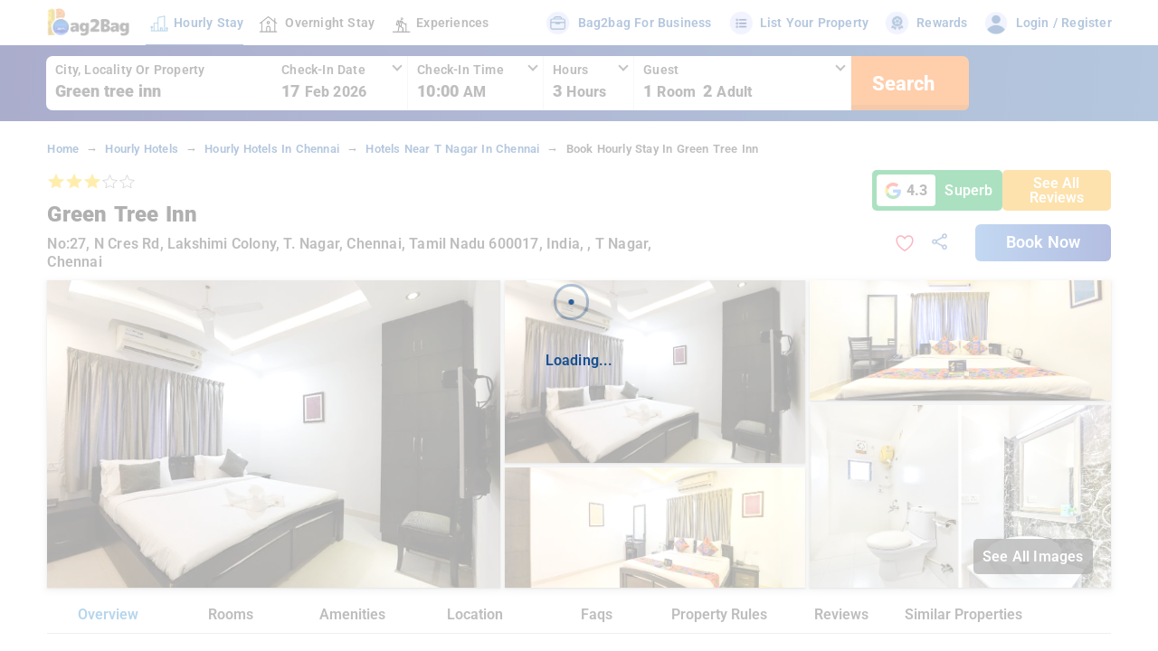

--- FILE ---
content_type: text/html;charset=UTF-8
request_url: https://bag2bag.in/hotels/chennai/t-nagar/green-tree-inn-in-t-nagar-chennai
body_size: 76501
content:
<!DOCTYPE html><html lang="en" class="web ion-ce" data-beasties-container><head>

  <!-- Google Tag Manager -->
  <script>(function (w, d, s, l, i) {
    w[l] = w[l] || [];
    w[l].push({
      'gtm.start':
        new Date().getTime(), event: 'gtm.js'
    });
    const f = d.getElementsByTagName(s)[0],
      j = d.createElement(s), dl = l != 'dataLayer' ? '&l=' + l : '';
    j.async = true;
    j.src =
      'https://www.googletagmanager.com/gtm.js?id=' + i + dl;
    f.parentNode.insertBefore(j, f);
  })(window, document, 'script', 'dataLayer', 'GTM-MDP6TCV');</script>
  <!-- End Google Tag Manager -->

  <meta charset="utf-8">
  <title>Green Tree Inn In T Nagar, Chennai - Bag2Bag</title>

  <base href="/">

  <meta content="light dark" name="color-scheme">
  <meta content="viewport-fit=cover, width=device-width, initial-scale=1.0, minimum-scale=0.5, maximum-scale=1" name="viewport">
  <meta content="telephone=no" name="format-detection">
  <meta content="no" name="msapplication-tap-highlight">
  <meta content="597671875782-20pa8tbj16s1k6v2ln2qvvl3cviiopjs.apps.googleusercontent.com" name="google-signin-client_id">
  <meta http-equiv="content-type" content="text/html; charset=utf-8">
  <meta name="google-site-verification" content="FZe3G9DPcrJjTqDOkMaop_OPIbBlLuGasMijt7l0OsA">
  
  <meta name="google-play-app" content="app-id=com.ionicframework.projectx956620">

  <meta name="description" content="Book Green Tree Inn In T Nagar, Chennai by hour and save up to 80%. Get budget, couple friendly, early check-in, and day use hotel with Bag2Bag">
  <meta name="keywords" content="Green Tree Inn in T Nagar Chennai">


  <!-- favicon -->
  <!-- If you have a multi size .ico file -->
  <link rel="shortcut icon" href="assets/icons/favicon-new.ico">
  <!-- If you don't -->
  <link rel="icon" type="image/png" sizes="128x128" href="assets/icons/favicon-128x128.png">
  <link rel="icon" type="image/png" sizes="64x64" href="assets/icons/favicon-64x64.png">
  <link rel="icon" type="image/png" sizes="48x48" href="assets/icons/favicon-48x48.png">
  <link rel="icon" type="image/png" sizes="32x32" href="assets/icons/favicon-32x32.png">
  <link rel="icon" type="image/png" sizes="24x24" href="assets/icons/favicon-24x24.png">
  <link rel="icon" type="image/png" sizes="16x16" href="assets/icons/favicon-16x16.png">
  <!--<link rel="prefetch" href="https://static.bag2bag.in/new-assets/india/new-app/icons/bag2bag-spritesheet-3.webp"
        as="image" type="image/webp"/>-->

  <!-- add to homescreen for ios -->
  <!--  <meta name="apple-mobile-web-app-capable" content="yes">-->
  <meta name="mobile-web-app-capable" content="yes">
  <meta name="apple-mobile-web-app-status-bar-style" content="black-translucent">
  <!--  <meta content="black" name="apple-mobile-web-app-status-bar-style"/>-->

  <!-- icons for ios pwa -->
  <link rel="apple-touch-icon" href="assets/icons/icon-192x192.png">
  <link rel="apple-touch-icon" sizes="152x152" href="assets/icons/icon-152x152.png">
  <link rel="apple-touch-icon" sizes="167x167" href="assets/icons/icon-167x167.png">
  <link rel="apple-touch-icon" sizes="180x180" href="assets/icons/icon-180x180.png">

  <!-- spalsh for ios pwa -->
  <!-- Default@2x~iphone -->
  <link rel="apple-touch-startup-image" href="assets/splash/splash-640x960.png">
  <!-- Default-568h@2x~iphone.png -->
  <link rel="apple-touch-startup-image" sizes="640x1136" href="assets/splash/splash-640x1136.png">
  <!-- Default-667h -->
  <link rel="apple-touch-startup-image" sizes="750x1334" href="assets/splash/splash-750x1334.png">
  <!-- Default-736h -->
  <link rel="apple-touch-startup-image" sizes="1242x2208" href="assets/splash/splash-1242x2208.png">
  <!-- Default-Portrait~ipad -->
  <link rel="apple-touch-startup-image" sizes="768x1024" href="assets/splash/splash-768x1024.png">
  <!-- Default-Portrait@2x~ipad -->
  <link rel="apple-touch-startup-image" sizes="1536x2048" href="assets/splash/splash-1536x2048.png">
  <!-- Default-Portrait@~ipadpro -->
  <link rel="apple-touch-startup-image" sizes="2048x2732" href="assets/splash/splash-2048x2732.png">

  <!-- Traditional way was inconsistent, trying an approach with media attribute -->
  <!-- (see: https://stackoverflow.com/a/51330076/1116959) -->
  <link rel="apple-touch-startup-image" href="assets/splash/splash-640x1136.png" media="(device-width: 320px) and (device-height: 568px) and (-webkit-device-pixel-ratio: 2) and (orientation: portrait)">
  <!-- 750x1294 -->
  <link rel="apple-touch-startup-image" href="assets/splash/splash-750x1334.png" media="(device-width: 375px) and (device-height: 667px) and (-webkit-device-pixel-ratio: 2) and (orientation: portrait)">
  <!-- 1242x2148 -->
  <link rel="apple-touch-startup-image" href="assets/splash/splash-1242x2208.png" media="(device-width: 414px) and (device-height: 736px) and (-webkit-device-pixel-ratio: 3) and (orientation: portrait)">
  <!-- <link rel="apple-touch-startup-image" href="images/splash/launch-1125x2436.png" media="(device-width: 375px) and (device-height: 812px) and (-webkit-device-pixel-ratio: 3) and (orientation: portrait)"> -->
  <link rel="apple-touch-startup-image" href="assets/splash/splash-1536x2048.png" media="(min-device-width: 768px) and (max-device-width: 1024px) and (-webkit-min-device-pixel-ratio: 2) and (orientation: portrait)">
  <!-- <link rel="apple-touch-startup-image" href="images/splash/launch-1668x2224.png" media="(min-device-width: 834px) and (max-device-width: 834px) and (-webkit-min-device-pixel-ratio: 2) and (orientation: portrait)"> -->
  <link rel="apple-touch-startup-image" href="assets/splash/splash-2048x2732.png" media="(min-device-width: 1024px) and (max-device-width: 1024px) and (-webkit-min-device-pixel-ratio: 2) and (orientation: portrait)">

  <!-- Android uses the icon with a background-color specified in the app manifest as the splash screen -->
  <!-- (see: https://developers.google.com/web/tools/lighthouse/audits/custom-splash-screen) -->

  
  <!--<link rel="alternate" href="android-app://com.ionicframework.projectx956620/https/bag2bag.in/">-->

  <link rel="preconnect" href="https://static-img.bag2bag.in">
  <link rel="preconnect" href="https://static.bag2bag.in">
  <link rel="preconnect" href="https://static-v5.bag2bag.in/">
  <!--<link rel="preconnect" href="https://rest-api-v2.bag2bag.in">-->
  <link rel="preload" as="image" href="https://static-img.bag2bag.in/new-assets/india/new-app/banners/desktop-spritesheet-v9.png" fetchpriority="high" media="screen and (min-width: 1024px)">

  <link rel="preload" as="image" href="https://static-img.bag2bag.in/new-assets/india/new-app/banners/mobile-spritesheet-v9.png" type="image/webp" fetchpriority="high" media="screen and (max-width: 1023px)">

  <link rel="preload" href="https://static.bag2bag.in/static-fonts/new-roboto/Roboto-SemiBold.woff2" as="font" type="font/woff2" crossorigin="anonymous">
  <link rel="preload" href="https://static.bag2bag.in/static-fonts/new-roboto/Roboto-ExtraBold.woff2" as="font" type="font/woff2" crossorigin="anonymous">
  <link rel="preload" href="https://static.bag2bag.in/static-fonts/new-roboto/Roboto-Black.woff2" as="font" type="font/woff2" crossorigin="anonymous">

  <!--<link rel="manifest" href="manifest.webmanifest">-->
  <meta name="theme-color" content="#1976d2">

  <!-- Twitter -->
  <meta name="twitter:card" content="summary">
  <meta name="twitter:site" content="@bag2bag_care">
  <meta name="twitter:creator" content="@bag2bag_care">
  <meta name="twitter:title" content="Green Tree Inn In T Nagar, Chennai - Bag2Bag">
  <meta name="twitter:description" content="Book Green Tree Inn In T Nagar, Chennai by hour and save up to 80%. Get budget, couple friendly, early check-in, and day use hotel with Bag2Bag">
  <meta name="twitter:image" content="https://static-img.bag2bag.in/new-assets/india/new-app/banners/bag2bag-banner.png">


  <!-- Facebook / Open Graph -->

  <meta property="og:title" content="Green Tree Inn In T Nagar, Chennai - Bag2Bag">
  <meta property="og:type" content="website">
  <meta property="og:image" content="https://static-img.bag2bag.in/new-assets/india/new-app/banners/bag2bag-banner.png">
  <meta property="og:description" content="Book Green Tree Inn In T Nagar, Chennai by hour and save up to 80%. Get budget, couple friendly, early check-in, and day use hotel with Bag2Bag">
  <meta property="og:site_name" content="Bag2Bag Hote Booking App">
  <meta property="og:publisher" content="https://www.facebook.com/bag2bag.care">

  <meta property="fb:app_id" content="410222499362576">
  <style>
    .s-body {
      position: relative;
    }
  </style>
<link rel="stylesheet" href="https://static-v5.bag2bag.in/styles-PWQPFRDF.css"><style ng-app-id="b2b-app">[_nghost-b2b-app-c1751692534]   .main-container[_ngcontent-b2b-app-c1751692534]{min-height:100vh}[_nghost-b2b-app-c1751692534]   .main-container[_ngcontent-b2b-app-c1751692534]   .header-wrap[_ngcontent-b2b-app-c1751692534]{padding-left:4%;padding-right:4%;background:var(--ion-color-primary);box-shadow:0 2px 2px #c9e1fe}[_nghost-b2b-app-c1751692534]   .main-container[_ngcontent-b2b-app-c1751692534]   .header-wrap[_ngcontent-b2b-app-c1751692534]   .web-logo[_ngcontent-b2b-app-c1751692534]{width:95px;height:40px;background:url(https://static-img.bag2bag.in/new-assets/india/new-app/icons/desktop-spritesheet-v7.webp);background-size:310px;background-position:-98px 204px}@media (max-width: 1250px) and (min-width: 991px){[_nghost-b2b-app-c1751692534]   .main-container[_ngcontent-b2b-app-c1751692534]   .header-wrap[_ngcontent-b2b-app-c1751692534]   .web-logo[_ngcontent-b2b-app-c1751692534]{width:85px;height:30px;background-size:269px;background-position:-88px 175px}}[_nghost-b2b-app-c1751692534]   .main-container[_ngcontent-b2b-app-c1751692534]   .header-wrap[_ngcontent-b2b-app-c1751692534]   .logo-wrap[_ngcontent-b2b-app-c1751692534]{cursor:pointer;min-height:40px}[_nghost-b2b-app-c1751692534]   .main-container[_ngcontent-b2b-app-c1751692534]   .header-wrap[_ngcontent-b2b-app-c1751692534]   .logo-wrap[_ngcontent-b2b-app-c1751692534]:focus-visible{outline:none}[_nghost-b2b-app-c1751692534]   .main-container[_ngcontent-b2b-app-c1751692534]   .header-wrap[_ngcontent-b2b-app-c1751692534]   .nav-container[_ngcontent-b2b-app-c1751692534]{margin-left:15px}[_nghost-b2b-app-c1751692534]   .main-container[_ngcontent-b2b-app-c1751692534]   .header-wrap[_ngcontent-b2b-app-c1751692534]   .nav-container[_ngcontent-b2b-app-c1751692534]   .nav-item[_ngcontent-b2b-app-c1751692534]{margin-right:15px;position:relative;text-decoration:none;cursor:pointer}[_nghost-b2b-app-c1751692534]   .main-container[_ngcontent-b2b-app-c1751692534]   .header-wrap[_ngcontent-b2b-app-c1751692534]   .nav-container[_ngcontent-b2b-app-c1751692534]   .nav-item[_ngcontent-b2b-app-c1751692534]   .nav-icon-active[_ngcontent-b2b-app-c1751692534]{display:none}[_nghost-b2b-app-c1751692534]   .main-container[_ngcontent-b2b-app-c1751692534]   .header-wrap[_ngcontent-b2b-app-c1751692534]   .nav-container[_ngcontent-b2b-app-c1751692534]   .nav-item[_ngcontent-b2b-app-c1751692534]   .nav-link[_ngcontent-b2b-app-c1751692534]{font-size:var(--font-size-16);margin-left:6px;color:var(--primary-color);font-weight:600}@media screen and (max-width: 1300px){[_nghost-b2b-app-c1751692534]   .main-container[_ngcontent-b2b-app-c1751692534]   .header-wrap[_ngcontent-b2b-app-c1751692534]   .nav-container[_ngcontent-b2b-app-c1751692534]   .nav-item[_ngcontent-b2b-app-c1751692534]   .nav-link[_ngcontent-b2b-app-c1751692534]{font-size:var(--font-size-14)}}[_nghost-b2b-app-c1751692534]   .main-container[_ngcontent-b2b-app-c1751692534]   .header-wrap[_ngcontent-b2b-app-c1751692534]   .nav-container[_ngcontent-b2b-app-c1751692534]   .nav-item.active[_ngcontent-b2b-app-c1751692534]   .nav-icon[_ngcontent-b2b-app-c1751692534]{display:none}[_nghost-b2b-app-c1751692534]   .main-container[_ngcontent-b2b-app-c1751692534]   .header-wrap[_ngcontent-b2b-app-c1751692534]   .nav-container[_ngcontent-b2b-app-c1751692534]   .nav-item.active[_ngcontent-b2b-app-c1751692534]   .nav-icon-active[_ngcontent-b2b-app-c1751692534]{display:block}[_nghost-b2b-app-c1751692534]   .main-container[_ngcontent-b2b-app-c1751692534]   .header-wrap[_ngcontent-b2b-app-c1751692534]   .nav-container[_ngcontent-b2b-app-c1751692534]   .nav-item.active[_ngcontent-b2b-app-c1751692534]   .nav-link[_ngcontent-b2b-app-c1751692534]{color:var(--ion-color-secondary)}[_nghost-b2b-app-c1751692534]   .main-container[_ngcontent-b2b-app-c1751692534]   .header-wrap[_ngcontent-b2b-app-c1751692534]   .nav-container[_ngcontent-b2b-app-c1751692534]   .nav-item.active[_ngcontent-b2b-app-c1751692534]:after{background-color:var(--ion-color-secondary);content:"";position:absolute;height:1.5px;left:0;bottom:0;right:0;top:36px;z-index:999;width:100%}[_nghost-b2b-app-c1751692534]   .main-container[_ngcontent-b2b-app-c1751692534]   .header-wrap[_ngcontent-b2b-app-c1751692534]   .header-icon[_ngcontent-b2b-app-c1751692534]{display:flex;align-items:center}[_nghost-b2b-app-c1751692534]   .main-container[_ngcontent-b2b-app-c1751692534]   .header-wrap[_ngcontent-b2b-app-c1751692534]   .header-icon[_ngcontent-b2b-app-c1751692534]   .title[_ngcontent-b2b-app-c1751692534]{margin-left:8px;font-weight:600;font-size:var(--font-size-16)}@media screen and (max-width: 1300px){[_nghost-b2b-app-c1751692534]   .main-container[_ngcontent-b2b-app-c1751692534]   .header-wrap[_ngcontent-b2b-app-c1751692534]   .header-icon[_ngcontent-b2b-app-c1751692534]   .title[_ngcontent-b2b-app-c1751692534]{font-size:var(--font-size-14)}}[_nghost-b2b-app-c1751692534]   .main-container[_ngcontent-b2b-app-c1751692534]   .header-wrap[_ngcontent-b2b-app-c1751692534]   .a-link[_ngcontent-b2b-app-c1751692534]{font-size:var(--font-size-12);text-decoration:none;border-radius:6px;cursor:pointer;margin-right:15px}[_nghost-b2b-app-c1751692534]   .main-container[_ngcontent-b2b-app-c1751692534]   .header-wrap[_ngcontent-b2b-app-c1751692534]   .a-link.lg-sec[_ngcontent-b2b-app-c1751692534]{margin-right:0}@media (max-width: 1150px) and (min-width: 992px){[_nghost-b2b-app-c1751692534]   .main-container[_ngcontent-b2b-app-c1751692534]   .header-wrap[_ngcontent-b2b-app-c1751692534]   .a-link.lap-view[_ngcontent-b2b-app-c1751692534]{display:none}}[_nghost-b2b-app-c1751692534]   .main-container[_ngcontent-b2b-app-c1751692534]   .header-wrap[_ngcontent-b2b-app-c1751692534]   .profile-name[_ngcontent-b2b-app-c1751692534]{font-size:var(--font-size-16);text-decoration:none;border-radius:6px;display:flex;align-items:center;cursor:pointer;color:var(--primary-color);background:#fff2d1;padding:5px 8px}@media screen and (max-width: 1200px){[_nghost-b2b-app-c1751692534]   .main-container[_ngcontent-b2b-app-c1751692534]   .header-wrap[_ngcontent-b2b-app-c1751692534]   .profile-name[_ngcontent-b2b-app-c1751692534]{font-size:var(--font-size-14)}}[_nghost-b2b-app-c1751692534]   .main-container[_ngcontent-b2b-app-c1751692534]   .header-wrap[_ngcontent-b2b-app-c1751692534]   .profile-name[_ngcontent-b2b-app-c1751692534]   .f-nme[_ngcontent-b2b-app-c1751692534]{text-align:end;word-break:break-word;overflow:hidden;text-overflow:ellipsis;display:-webkit-box;-webkit-line-clamp:1;line-clamp:1;-webkit-box-orient:vertical;max-width:110px;color:#c65f00;font-weight:700}[_nghost-b2b-app-c1751692534]   .main-container[_ngcontent-b2b-app-c1751692534]   .header-wrap[_ngcontent-b2b-app-c1751692534]   .profile-name[_ngcontent-b2b-app-c1751692534]   .avatar[_ngcontent-b2b-app-c1751692534]{border-radius:100%;color:var(--ion-color-primary);font-size:var(--font-size-20);display:flex;justify-content:center;align-items:center;margin-left:10px;width:30px;height:30px;text-transform:uppercase;font-weight:800;background:linear-gradient(360deg,#ffb501 -.09%,#ff7a01)}@media screen and (max-width: 1350px){[_nghost-b2b-app-c1751692534]   .main-container[_ngcontent-b2b-app-c1751692534]   .header-wrap[_ngcontent-b2b-app-c1751692534]   .profile-name[_ngcontent-b2b-app-c1751692534]   .avatar[_ngcontent-b2b-app-c1751692534]{width:25px;height:25px;font-size:var(--font-size-14)}}[_nghost-b2b-app-c1751692534]   .main-container[_ngcontent-b2b-app-c1751692534]   .user-profile-details[_ngcontent-b2b-app-c1751692534]   ul[_ngcontent-b2b-app-c1751692534]{padding:0;margin:0;list-style:none}[_nghost-b2b-app-c1751692534]   .main-container[_ngcontent-b2b-app-c1751692534]   .user-profile-details[_ngcontent-b2b-app-c1751692534]   ul[_ngcontent-b2b-app-c1751692534]   li[_ngcontent-b2b-app-c1751692534]{border-bottom:1px solid var(--border-bottom-color-1);background:var(--ion-color-primary);cursor:pointer;padding:10px}[_nghost-b2b-app-c1751692534]   .main-container[_ngcontent-b2b-app-c1751692534]   .user-profile-details[_ngcontent-b2b-app-c1751692534]   ul[_ngcontent-b2b-app-c1751692534]   li[_ngcontent-b2b-app-c1751692534]   .list-name[_ngcontent-b2b-app-c1751692534]{text-decoration:none;-webkit-transition:all .25s ease-out;-moz-transition:all .25s ease-out;-ms-transition:all .25s ease-out;-o-transition:all .25s ease-out;transition:all .25s ease-out;font-size:var(--font-size-14);color:var(--ion-color-secondary);font-weight:600}[_nghost-b2b-app-c1751692534]   .main-container[_ngcontent-b2b-app-c1751692534]   .user-profile-details[_ngcontent-b2b-app-c1751692534]   ul[_ngcontent-b2b-app-c1751692534]   li[_ngcontent-b2b-app-c1751692534]:hover{background:#cde4ff}[_nghost-b2b-app-c1751692534]   .main-container[_ngcontent-b2b-app-c1751692534]   .user-profile-details[_ngcontent-b2b-app-c1751692534]   ul[_ngcontent-b2b-app-c1751692534]   li[_ngcontent-b2b-app-c1751692534]:hover   a[_ngcontent-b2b-app-c1751692534]{padding-left:5px}[_nghost-b2b-app-c1751692534]   .main-container[_ngcontent-b2b-app-c1751692534]   .user-profile-details[_ngcontent-b2b-app-c1751692534]   ul[_ngcontent-b2b-app-c1751692534]   li[_ngcontent-b2b-app-c1751692534]:first-child{border-top-left-radius:3px;border-top-right-radius:3px}[_nghost-b2b-app-c1751692534]   .main-container[_ngcontent-b2b-app-c1751692534]   .user-profile-details[_ngcontent-b2b-app-c1751692534]   ul[_ngcontent-b2b-app-c1751692534]   li[_ngcontent-b2b-app-c1751692534]:last-child{border-bottom:none;border-bottom-left-radius:3px;border-bottom-right-radius:3px}[_nghost-b2b-app-c1751692534]   .body-container[_ngcontent-b2b-app-c1751692534]{min-height:100vh}[_nghost-b2b-app-c1751692534]   .web-header[_ngcontent-b2b-app-c1751692534]{--background: var(--ion-color-primary-tint) !important;display:flex;align-items:center;justify-content:space-between;color:var(--ion-color-secondary)}[_nghost-b2b-app-c1751692534]   .lft_wrp[_ngcontent-b2b-app-c1751692534], [_nghost-b2b-app-c1751692534]   .rht_wrp[_ngcontent-b2b-app-c1751692534]{margin:5px 0}[_nghost-b2b-app-c1751692534]   .mob-nav[_ngcontent-b2b-app-c1751692534]   .nav-icon[_ngcontent-b2b-app-c1751692534], [_nghost-b2b-app-c1751692534]   .mob-nav[_ngcontent-b2b-app-c1751692534]   .nav-icon-active[_ngcontent-b2b-app-c1751692534]{width:30px;height:25px;background:url(https://static-img.bag2bag.in/new-assets/india/new-app/icons/desktop-spritesheet-v7.webp);background-size:240px}@media screen and (max-width: 1350px){[_nghost-b2b-app-c1751692534]   .mob-nav[_ngcontent-b2b-app-c1751692534]   .nav-icon[_ngcontent-b2b-app-c1751692534], [_nghost-b2b-app-c1751692534]   .mob-nav[_ngcontent-b2b-app-c1751692534]   .nav-icon-active[_ngcontent-b2b-app-c1751692534]{width:25px;background-size:215px}}[_nghost-b2b-app-c1751692534]   .mob-nav[_ngcontent-b2b-app-c1751692534]   .shortstay-icon[_ngcontent-b2b-app-c1751692534]{background-position:-6px 100px}@media screen and (max-width: 1350px){[_nghost-b2b-app-c1751692534]   .mob-nav[_ngcontent-b2b-app-c1751692534]   .shortstay-icon[_ngcontent-b2b-app-c1751692534]{background-position:-2px 92px}}[_nghost-b2b-app-c1751692534]   .mob-nav[_ngcontent-b2b-app-c1751692534]   .shortstay-icon-active[_ngcontent-b2b-app-c1751692534]{background-position:-39px 100px}@media screen and (max-width: 1350px){[_nghost-b2b-app-c1751692534]   .mob-nav[_ngcontent-b2b-app-c1751692534]   .shortstay-icon-active[_ngcontent-b2b-app-c1751692534]{background-position:-32px 92px}}[_nghost-b2b-app-c1751692534]   .mob-nav[_ngcontent-b2b-app-c1751692534]   .extended-stay[_ngcontent-b2b-app-c1751692534]{background-position:-72px 100px}@media screen and (max-width: 1350px){[_nghost-b2b-app-c1751692534]   .mob-nav[_ngcontent-b2b-app-c1751692534]   .extended-stay[_ngcontent-b2b-app-c1751692534]{background-position:-65px 93px}}[_nghost-b2b-app-c1751692534]   .mob-nav[_ngcontent-b2b-app-c1751692534]   .extended-stay-active[_ngcontent-b2b-app-c1751692534]{background-position:-105px 100px}@media screen and (max-width: 1350px){[_nghost-b2b-app-c1751692534]   .mob-nav[_ngcontent-b2b-app-c1751692534]   .extended-stay-active[_ngcontent-b2b-app-c1751692534]{background-position:-95px 93px}}[_nghost-b2b-app-c1751692534]   .mob-nav[_ngcontent-b2b-app-c1751692534]   .experiences[_ngcontent-b2b-app-c1751692534]{background-position:-135px 100px}@media screen and (max-width: 1350px){[_nghost-b2b-app-c1751692534]   .mob-nav[_ngcontent-b2b-app-c1751692534]   .experiences[_ngcontent-b2b-app-c1751692534]{background-position:-123px 93px}}[_nghost-b2b-app-c1751692534]   .mob-nav[_ngcontent-b2b-app-c1751692534]   .experiences-active[_ngcontent-b2b-app-c1751692534]{background-position:-168px 100px}@media screen and (max-width: 1350px){[_nghost-b2b-app-c1751692534]   .mob-nav[_ngcontent-b2b-app-c1751692534]   .experiences-active[_ngcontent-b2b-app-c1751692534]{background-position:-152px 93px}}[_nghost-b2b-app-c1751692534]   .b2b_business[_ngcontent-b2b-app-c1751692534], [_nghost-b2b-app-c1751692534]   .list_property[_ngcontent-b2b-app-c1751692534], [_nghost-b2b-app-c1751692534]   .badge[_ngcontent-b2b-app-c1751692534], [_nghost-b2b-app-c1751692534]   .download_app[_ngcontent-b2b-app-c1751692534], [_nghost-b2b-app-c1751692534]   .user-img[_ngcontent-b2b-app-c1751692534], [_nghost-b2b-app-c1751692534]   .app-logo[_ngcontent-b2b-app-c1751692534]{background:url(https://static-img.bag2bag.in/new-assets/india/new-app/icons/desktop-spritesheet-v7.webp)}[_nghost-b2b-app-c1751692534]   .b2b_business[_ngcontent-b2b-app-c1751692534]{width:30px;height:25px;background-size:240px;background-position:-138px 70px}[_nghost-b2b-app-c1751692534]   .list_property[_ngcontent-b2b-app-c1751692534]{width:30px;height:25px;background-size:240px;background-position:-2px 70px}[_nghost-b2b-app-c1751692534]   .badge[_ngcontent-b2b-app-c1751692534]{width:30px;height:25px;background-size:240px;background-position:-70px 70px}[_nghost-b2b-app-c1751692534]   .download_app[_ngcontent-b2b-app-c1751692534]{width:30px;height:25px;background-size:240px;background-position:-35px 70px}[_nghost-b2b-app-c1751692534]   .user-img[_ngcontent-b2b-app-c1751692534]{width:30px;height:25px;background-size:240px;background-position:-104px 70px}[_nghost-b2b-app-c1751692534]   .app-logo[_ngcontent-b2b-app-c1751692534]{width:110px;height:40px;background-size:300px;background-position:-95px 198px}@media screen and (max-width: 1400px){[_nghost-b2b-app-c1751692534]   .main-container[_ngcontent-b2b-app-c1751692534]   ion-header[_ngcontent-b2b-app-c1751692534]   .b2b-logo[_ngcontent-b2b-app-c1751692534]{width:85px!important}[_nghost-b2b-app-c1751692534]   .main-container[_ngcontent-b2b-app-c1751692534]   ion-header[_ngcontent-b2b-app-c1751692534]   .nav-container[_ngcontent-b2b-app-c1751692534]{margin-left:45px!important}[_nghost-b2b-app-c1751692534]   .main-container[_ngcontent-b2b-app-c1751692534]   ion-header[_ngcontent-b2b-app-c1751692534]   .nav-container[_ngcontent-b2b-app-c1751692534]   .nav-item[_ngcontent-b2b-app-c1751692534]{margin-right:15px!important}}</style><style ng-app-id="b2b-app">[_nghost-b2b-app-c2469448792]   .loader[_ngcontent-b2b-app-c2469448792]{position:fixed;z-index:999999;background:#ffffffab;top:50%;left:50%;transform:translate(-50%,-50%);width:100%;height:100%;text-align:center}[_nghost-b2b-app-c2469448792]   .loader[_ngcontent-b2b-app-c2469448792]   .inner-loader[_ngcontent-b2b-app-c2469448792]{position:absolute;top:50%;left:50%;transform:translate(-50%,-50%);z-index:99}[_nghost-b2b-app-c2469448792]   .loader[_ngcontent-b2b-app-c2469448792]   .inner-loader[_ngcontent-b2b-app-c2469448792]   .title[_ngcontent-b2b-app-c2469448792]{font-weight:600;max-width:300px;font-size:16px;color:#164f91;line-height:30px}[_nghost-b2b-app-c2469448792]   .lds-ripple[_ngcontent-b2b-app-c2469448792]{display:inline-block;position:relative;width:74px;height:74px}@media screen and (max-width: 991px){[_nghost-b2b-app-c2469448792]   .lds-ripple[_ngcontent-b2b-app-c2469448792]{width:60px;height:60px}}[_nghost-b2b-app-c2469448792]   .lds-ripple[_ngcontent-b2b-app-c2469448792]   div[_ngcontent-b2b-app-c2469448792]{position:absolute;border:3px solid #164f91;opacity:1;border-radius:50%;z-index:99;animation:_ngcontent-b2b-app-c2469448792_lds-ripple 1s cubic-bezier(0,.2,.8,1) infinite}[_nghost-b2b-app-c2469448792]   .lds-ripple[_ngcontent-b2b-app-c2469448792]   div[_ngcontent-b2b-app-c2469448792]:nth-child(2){animation-delay:-.5s}@keyframes _ngcontent-b2b-app-c2469448792_lds-ripple{0%{top:28px;left:28px;width:0;height:0;opacity:1}to{top:-1px;left:-1px;width:58px;height:58px;opacity:0}}</style><style ng-app-id="b2b-app">[_nghost-b2b-app-c2529465985]   .page-seo-data[_ngcontent-b2b-app-c2529465985]     .heading{padding:25px 30px;margin:0;border-bottom:1px solid #c0c0c0;font-size:var(--font-size-22)!important;text-transform:capitalize;font-weight:900;color:var(--secondary-color);line-height:1.5}@media screen and (max-width: 991px){[_nghost-b2b-app-c2529465985]   .page-seo-data[_ngcontent-b2b-app-c2529465985]     .heading{padding:12px 10px;font-size:var(--font-size-18)!important}}[_nghost-b2b-app-c2529465985]   .page-seo-data[_ngcontent-b2b-app-c2529465985]     h2, [_nghost-b2b-app-c2529465985]   .page-seo-data[_ngcontent-b2b-app-c2529465985]     h3{font-size:var(--font-size-20)!important;line-height:1.5;color:var(--primary-color);font-weight:800}@media screen and (max-width: 991px){[_nghost-b2b-app-c2529465985]   .page-seo-data[_ngcontent-b2b-app-c2529465985]     h2, [_nghost-b2b-app-c2529465985]   .page-seo-data[_ngcontent-b2b-app-c2529465985]     h3{font-size:var(--font-size-16)!important}}[_nghost-b2b-app-c2529465985]   .page-seo-data[_ngcontent-b2b-app-c2529465985]     p{font-size:var(--font-size-16)!important;color:#5a5a5a;line-height:1.7;margin:0 0 10px}@media screen and (max-width: 991px){[_nghost-b2b-app-c2529465985]   .page-seo-data[_ngcontent-b2b-app-c2529465985]     p{font-size:var(--font-size-14)!important}}[_nghost-b2b-app-c2529465985]   .page-seo-data[_ngcontent-b2b-app-c2529465985]     .p-cont, [_nghost-b2b-app-c2529465985]   .page-seo-data[_ngcontent-b2b-app-c2529465985]     .faq-c{border-radius:16px;background:var(--ion-color-primary);margin:20px 0;border:1px solid #f0f0f0}[_nghost-b2b-app-c2529465985]   .page-seo-data[_ngcontent-b2b-app-c2529465985]     .p-cont .p-body, [_nghost-b2b-app-c2529465985]   .page-seo-data[_ngcontent-b2b-app-c2529465985]     .faq-c .p-body{padding:25px 30px}@media screen and (max-width: 991px){[_nghost-b2b-app-c2529465985]   .page-seo-data[_ngcontent-b2b-app-c2529465985]     .p-cont .p-body, [_nghost-b2b-app-c2529465985]   .page-seo-data[_ngcontent-b2b-app-c2529465985]     .faq-c .p-body{padding:12px 10px}}[_nghost-b2b-app-c2529465985]   .page-seo-data[_ngcontent-b2b-app-c2529465985]     .p-cont .p-body h2, [_nghost-b2b-app-c2529465985]   .page-seo-data[_ngcontent-b2b-app-c2529465985]     .faq-c .p-body h2{margin-top:0}[_nghost-b2b-app-c2529465985]   .page-seo-data[_ngcontent-b2b-app-c2529465985]     .p-cont .p-body h3, [_nghost-b2b-app-c2529465985]   .page-seo-data[_ngcontent-b2b-app-c2529465985]     .faq-c .p-body h3{margin-top:0}[_nghost-b2b-app-c2529465985]   .page-seo-data[_ngcontent-b2b-app-c2529465985]     .faq-answer{font-size:var(--font-size-16);color:#5a5a5a;line-height:1.7;margin-bottom:30px}@media screen and (max-width: 991px){[_nghost-b2b-app-c2529465985]   .page-seo-data[_ngcontent-b2b-app-c2529465985]     .faq-answer{font-size:var(--font-size-14);line-height:24px;font-weight:500}}[_nghost-b2b-app-c2529465985]   .page-seo-data[_ngcontent-b2b-app-c2529465985]     .faq-answer a{text-decoration:underline;-webkit-text-decoration-color:var(--ion-color-secondary);text-decoration-color:var(--ion-color-secondary);text-underline-offset:2px}[_nghost-b2b-app-c2529465985]   .page-seo-data[_ngcontent-b2b-app-c2529465985]     .faq-answer:last-child{margin-bottom:0}[_nghost-b2b-app-c2529465985]   .page-seo-data[_ngcontent-b2b-app-c2529465985]     font{font-size:var(--font-size-16)!important;color:#5a5a5a;line-height:26px;letter-spacing:.03em}@media screen and (max-width: 991px){[_nghost-b2b-app-c2529465985]   .page-seo-data[_ngcontent-b2b-app-c2529465985]     font{font-size:var(--font-size-14)!important;line-height:24px}}[_nghost-b2b-app-c2529465985]   .page-seo-data[_ngcontent-b2b-app-c2529465985]     .nlinks-c .nlink-c{border-radius:16px;background:var(--ion-color-primary);margin:20px 0;padding:25px 30px;border:1px solid #f0f0f0}@media screen and (max-width: 991px){[_nghost-b2b-app-c2529465985]   .page-seo-data[_ngcontent-b2b-app-c2529465985]     .nlinks-c .nlink-c{padding:12px 10px}}[_nghost-b2b-app-c2529465985]   .page-seo-data[_ngcontent-b2b-app-c2529465985]     .nlinks-c .nlink-c .g-link{display:grid;grid-template-columns:repeat(5,1fr);align-items:flex-start;gap:16px;margin-top:30px}@media screen and (max-width: 991px){[_nghost-b2b-app-c2529465985]   .page-seo-data[_ngcontent-b2b-app-c2529465985]     .nlinks-c .nlink-c .g-link{grid-template-columns:repeat(2,1fr)}}[_nghost-b2b-app-c2529465985]   .page-seo-data[_ngcontent-b2b-app-c2529465985]     .nlinks-c .nlink-c .g-link .seo-url{color:var(--ion-color-secondary);font-weight:600;font-size:.85rem;padding:0;border:none;line-height:18px;display:block;word-break:break-word}@media screen and (max-width: 991px){[_nghost-b2b-app-c2529465985]   .page-seo-data[_ngcontent-b2b-app-c2529465985]     .nlinks-c .nlink-c .g-link .seo-url{font-size:.8rem!important}}[_nghost-b2b-app-c2529465985]   .page-seo-data[_ngcontent-b2b-app-c2529465985]     .nlinks-c .nlink-c .g-link .seo-url:hover{text-decoration:underline}[_nghost-b2b-app-c2529465985]   .page-seo-data[_ngcontent-b2b-app-c2529465985]     .nlinks-c .nlink-c h2{margin-top:0}[_nghost-b2b-app-c2529465985]   .page-seo-data[_ngcontent-b2b-app-c2529465985]     .nlinks-c .nlink-c h3{margin-top:0}[_nghost-b2b-app-c2529465985]   .page-seo-data[_ngcontent-b2b-app-c2529465985]     .links-container{border-radius:16px;background:var(--ion-color-primary);margin:20px 0;padding:25px 30px;border:1px solid #f0f0f0}@media screen and (max-width: 991px){[_nghost-b2b-app-c2529465985]   .page-seo-data[_ngcontent-b2b-app-c2529465985]     .links-container{padding:12px 10px}}[_nghost-b2b-app-c2529465985]   .page-seo-data[_ngcontent-b2b-app-c2529465985]     .seo-url{font-size:var(--font-size-16);color:#5a5a5a;line-height:2.5;text-decoration:none;text-transform:capitalize;padding:5px 8px;border-right:1.5px solid rgba(114,114,114,.53)}@media screen and (max-width: 991px){[_nghost-b2b-app-c2529465985]   .page-seo-data[_ngcontent-b2b-app-c2529465985]     .seo-url{font-size:var(--font-size-14)!important;line-height:24px}}[_nghost-b2b-app-c2529465985]   .page-seo-data[_ngcontent-b2b-app-c2529465985]     .seo-url:hover{color:var(--ion-color-tertiary);text-decoration:underline}[_nghost-b2b-app-c2529465985]   .page-seo-data[_ngcontent-b2b-app-c2529465985]     .seo-url:first-child{padding-left:0}[_nghost-b2b-app-c2529465985]   .page-seo-data[_ngcontent-b2b-app-c2529465985]     .seo-url:last-child{border-right:none}[_nghost-b2b-app-c2529465985]   .page-seo-data[_ngcontent-b2b-app-c2529465985]     .links{margin-bottom:25px}[_nghost-b2b-app-c2529465985]   .page-seo-data[_ngcontent-b2b-app-c2529465985]     .seo-url-heading{font-size:var(--font-size-18)!important;font-weight:900;line-height:22px;text-transform:uppercase;margin-right:3px;color:var(--primary-color);margin-bottom:10px;margin-top:16px}@media screen and (max-width: 991px){[_nghost-b2b-app-c2529465985]   .page-seo-data[_ngcontent-b2b-app-c2529465985]     .seo-url-heading{font-size:var(--font-size-16)!important}}[_nghost-b2b-app-c2529465985]   .page-seo-data[_ngcontent-b2b-app-c2529465985]     .link-container{overflow:hidden;text-overflow:ellipsis;display:-webkit-box;-webkit-line-clamp:1;-webkit-box-orient:vertical}[_nghost-b2b-app-c2529465985]   .page-seo-data[_ngcontent-b2b-app-c2529465985]     .link-container+a{vertical-align:top;margin-top:-1px;font-size:var(--font-size-16)}[_nghost-b2b-app-c2529465985]   .page-seo-data[_ngcontent-b2b-app-c2529465985]     .int-link-read-more{background:transparent;color:var(--ion-color-secondary);font-size:var(--font-size-16);line-height:1.5;padding:5px 0}@media screen and (max-width: 991px){[_nghost-b2b-app-c2529465985]   .page-seo-data[_ngcontent-b2b-app-c2529465985]     .int-link-read-more{font-size:.8rem!important}}[_nghost-b2b-app-c2529465985]   .page-seo-data[_ngcontent-b2b-app-c2529465985]   .footer-gap[_ngcontent-b2b-app-c2529465985]{gap:40px}@media screen and (max-width: 991px){[_nghost-b2b-app-c2529465985]   .page-seo-data[_ngcontent-b2b-app-c2529465985]   .footer-gap[_ngcontent-b2b-app-c2529465985]{gap:0px}}[_nghost-b2b-app-c2529465985]   .page-seo-data[_ngcontent-b2b-app-c2529465985]   article[_ngcontent-b2b-app-c2529465985]{padding:20px 60px}[_nghost-b2b-app-c2529465985]   footer[_ngcontent-b2b-app-c2529465985]   .customer-chat-mob[_ngcontent-b2b-app-c2529465985]{display:none}[_nghost-b2b-app-c2529465985]   footer[_ngcontent-b2b-app-c2529465985]   .web-media-wrap[_ngcontent-b2b-app-c2529465985]{display:grid;align-items:center;grid-template-columns:42% 58%;background:var(--ion-color-primary);padding:10px 4.1%}@media screen and (max-width: 1024px){[_nghost-b2b-app-c2529465985]   footer[_ngcontent-b2b-app-c2529465985]   .web-media-wrap[_ngcontent-b2b-app-c2529465985]{display:block;border-bottom:2px solid #C4DCFF;padding:20px 4.1%;min-height:156px}}[_nghost-b2b-app-c2529465985]   footer[_ngcontent-b2b-app-c2529465985]   .web-media-wrap[_ngcontent-b2b-app-c2529465985]   .customer-chat-web[_ngcontent-b2b-app-c2529465985]{display:flex;align-items:center;justify-content:space-evenly;border-right:2px solid #C4DCFF}@media screen and (max-width: 1024px){[_nghost-b2b-app-c2529465985]   footer[_ngcontent-b2b-app-c2529465985]   .web-media-wrap[_ngcontent-b2b-app-c2529465985]   .customer-chat-web[_ngcontent-b2b-app-c2529465985]{border-right:none;margin-bottom:25px;padding:0 20px}}[_nghost-b2b-app-c2529465985]   footer[_ngcontent-b2b-app-c2529465985]   .web-media-wrap[_ngcontent-b2b-app-c2529465985]   .customer-chat-web[_ngcontent-b2b-app-c2529465985]   .customer-chat-wrap[_ngcontent-b2b-app-c2529465985]   .customer-chat-img[_ngcontent-b2b-app-c2529465985]{width:60px;height:60px}@media screen and (max-width: 1350px){[_nghost-b2b-app-c2529465985]   footer[_ngcontent-b2b-app-c2529465985]   .web-media-wrap[_ngcontent-b2b-app-c2529465985]   .customer-chat-web[_ngcontent-b2b-app-c2529465985]   .chat-details[_ngcontent-b2b-app-c2529465985]{width:50%}}[_nghost-b2b-app-c2529465985]   footer[_ngcontent-b2b-app-c2529465985]   .web-media-wrap[_ngcontent-b2b-app-c2529465985]   .customer-chat-web[_ngcontent-b2b-app-c2529465985]   .chat-inner-details[_ngcontent-b2b-app-c2529465985]   .hlp_n_sprt[_ngcontent-b2b-app-c2529465985]{margin:0 0 5px;font-size:var(--font-size-18);color:var(--primary-color);font-weight:800}@media screen and (max-width: 1350px){[_nghost-b2b-app-c2529465985]   footer[_ngcontent-b2b-app-c2529465985]   .web-media-wrap[_ngcontent-b2b-app-c2529465985]   .customer-chat-web[_ngcontent-b2b-app-c2529465985]   .chat-inner-details[_ngcontent-b2b-app-c2529465985]   .hlp_n_sprt[_ngcontent-b2b-app-c2529465985]{font-size:var(--font-size-16)}}[_nghost-b2b-app-c2529465985]   footer[_ngcontent-b2b-app-c2529465985]   .web-media-wrap[_ngcontent-b2b-app-c2529465985]   .customer-chat-web[_ngcontent-b2b-app-c2529465985]   .chat-inner-details[_ngcontent-b2b-app-c2529465985]   p[_ngcontent-b2b-app-c2529465985]{margin:0 0 5px;font-size:var(--font-size-16);font-weight:700;color:#6d6d6d;font-weight:600}@media screen and (max-width: 1350px){[_nghost-b2b-app-c2529465985]   footer[_ngcontent-b2b-app-c2529465985]   .web-media-wrap[_ngcontent-b2b-app-c2529465985]   .customer-chat-web[_ngcontent-b2b-app-c2529465985]   .chat-inner-details[_ngcontent-b2b-app-c2529465985]   p[_ngcontent-b2b-app-c2529465985]{font-size:var(--font-size-14)}}[_nghost-b2b-app-c2529465985]   footer[_ngcontent-b2b-app-c2529465985]   .web-media-wrap[_ngcontent-b2b-app-c2529465985]   .customer-chat-web[_ngcontent-b2b-app-c2529465985]   .get-help[_ngcontent-b2b-app-c2529465985]{background:linear-gradient(90deg,#195192,#2582c5);box-shadow:0 4px 4px #0000001a;color:var(--ion-color-primary);border-radius:6px;text-decoration:none;outline:none;padding:10px 15px;font-size:var(--font-size-16);font-weight:600}@media screen and (max-width: 1350px){[_nghost-b2b-app-c2529465985]   footer[_ngcontent-b2b-app-c2529465985]   .web-media-wrap[_ngcontent-b2b-app-c2529465985]   .customer-chat-web[_ngcontent-b2b-app-c2529465985]   .get-help[_ngcontent-b2b-app-c2529465985]{font-size:var(--font-size-14)}}@media screen and (max-width: 1350px){[_nghost-b2b-app-c2529465985]   footer[_ngcontent-b2b-app-c2529465985]   .web-media-wrap[_ngcontent-b2b-app-c2529465985]   .subscription-wrap-web[_ngcontent-b2b-app-c2529465985]{padding-left:20px}}@media screen and (max-width: 991px){[_nghost-b2b-app-c2529465985]   footer[_ngcontent-b2b-app-c2529465985]   .web-media-wrap[_ngcontent-b2b-app-c2529465985]   .subscription-wrap-web[_ngcontent-b2b-app-c2529465985]{padding-left:0}}[_nghost-b2b-app-c2529465985]   footer[_ngcontent-b2b-app-c2529465985]   .web-media-wrap[_ngcontent-b2b-app-c2529465985]   .subscription-wrap-web[_ngcontent-b2b-app-c2529465985]   .subscription-wrap[_ngcontent-b2b-app-c2529465985]   .image-subscribe[_ngcontent-b2b-app-c2529465985]{display:flex;align-items:center;justify-content:space-evenly}@media screen and (max-width: 991px){[_nghost-b2b-app-c2529465985]   footer[_ngcontent-b2b-app-c2529465985]   .web-media-wrap[_ngcontent-b2b-app-c2529465985]   .subscription-wrap-web[_ngcontent-b2b-app-c2529465985]   .subscription-wrap[_ngcontent-b2b-app-c2529465985]   .image-subscribe[_ngcontent-b2b-app-c2529465985]{display:block;margin-bottom:5px}}[_nghost-b2b-app-c2529465985]   footer[_ngcontent-b2b-app-c2529465985]   .web-media-wrap[_ngcontent-b2b-app-c2529465985]   .subscription-wrap-web[_ngcontent-b2b-app-c2529465985]   .subscription-wrap[_ngcontent-b2b-app-c2529465985]   .image-subscribe[_ngcontent-b2b-app-c2529465985]   .newsletter-flex[_ngcontent-b2b-app-c2529465985]{display:flex;align-items:center}@media screen and (max-width: 991px){[_nghost-b2b-app-c2529465985]   footer[_ngcontent-b2b-app-c2529465985]   .web-media-wrap[_ngcontent-b2b-app-c2529465985]   .subscription-wrap-web[_ngcontent-b2b-app-c2529465985]   .subscription-wrap[_ngcontent-b2b-app-c2529465985]   .image-subscribe[_ngcontent-b2b-app-c2529465985]   .newsletter-flex[_ngcontent-b2b-app-c2529465985]{margin-bottom:15px;gap:20px}}[_nghost-b2b-app-c2529465985]   footer[_ngcontent-b2b-app-c2529465985]   .web-media-wrap[_ngcontent-b2b-app-c2529465985]   .subscription-wrap-web[_ngcontent-b2b-app-c2529465985]   .subscription-wrap[_ngcontent-b2b-app-c2529465985]   .image-subscribe[_ngcontent-b2b-app-c2529465985]   .img-wrap[_ngcontent-b2b-app-c2529465985]{width:60px;height:60px;margin-right:15px}@media screen and (max-width: 991px){[_nghost-b2b-app-c2529465985]   footer[_ngcontent-b2b-app-c2529465985]   .web-media-wrap[_ngcontent-b2b-app-c2529465985]   .subscription-wrap-web[_ngcontent-b2b-app-c2529465985]   .subscription-wrap[_ngcontent-b2b-app-c2529465985]   .image-subscribe[_ngcontent-b2b-app-c2529465985]   .img-wrap[_ngcontent-b2b-app-c2529465985]{width:40px;height:40px}}[_nghost-b2b-app-c2529465985]   footer[_ngcontent-b2b-app-c2529465985]   .web-media-wrap[_ngcontent-b2b-app-c2529465985]   .subscription-wrap-web[_ngcontent-b2b-app-c2529465985]   .subscription-wrap[_ngcontent-b2b-app-c2529465985]   .image-subscribe[_ngcontent-b2b-app-c2529465985]   .img-wrap[_ngcontent-b2b-app-c2529465985]   img[_ngcontent-b2b-app-c2529465985]{width:100%;height:100%;object-fit:cover}[_nghost-b2b-app-c2529465985]   footer[_ngcontent-b2b-app-c2529465985]   .web-media-wrap[_ngcontent-b2b-app-c2529465985]   .subscription-wrap-web[_ngcontent-b2b-app-c2529465985]   .subscription-wrap[_ngcontent-b2b-app-c2529465985]   .image-subscribe[_ngcontent-b2b-app-c2529465985]   .subscribe-content[_ngcontent-b2b-app-c2529465985]   .title[_ngcontent-b2b-app-c2529465985]{font-size:var(--font-size-18)!important;color:var(--primary-color);margin-bottom:0;font-weight:800}@media screen and (max-width: 1350px){[_nghost-b2b-app-c2529465985]   footer[_ngcontent-b2b-app-c2529465985]   .web-media-wrap[_ngcontent-b2b-app-c2529465985]   .subscription-wrap-web[_ngcontent-b2b-app-c2529465985]   .subscription-wrap[_ngcontent-b2b-app-c2529465985]   .image-subscribe[_ngcontent-b2b-app-c2529465985]   .subscribe-content[_ngcontent-b2b-app-c2529465985]   .title[_ngcontent-b2b-app-c2529465985]{font-size:var(--font-size-16)!important}}[_nghost-b2b-app-c2529465985]   footer[_ngcontent-b2b-app-c2529465985]   .web-media-wrap[_ngcontent-b2b-app-c2529465985]   .subscription-wrap-web[_ngcontent-b2b-app-c2529465985]   .subscription-wrap[_ngcontent-b2b-app-c2529465985]   .image-subscribe[_ngcontent-b2b-app-c2529465985]   .subscribe-content[_ngcontent-b2b-app-c2529465985]   p[_ngcontent-b2b-app-c2529465985]{font-size:var(--font-size-16);color:#6d6d6d;margin-top:5px;font-weight:600}[_nghost-b2b-app-c2529465985]   footer[_ngcontent-b2b-app-c2529465985]   .web-media-wrap[_ngcontent-b2b-app-c2529465985]   .subscription-wrap-web[_ngcontent-b2b-app-c2529465985]   .subscription-wrap[_ngcontent-b2b-app-c2529465985]   .image-subscribe[_ngcontent-b2b-app-c2529465985]   .mail-wrap[_ngcontent-b2b-app-c2529465985]   .mail-field[_ngcontent-b2b-app-c2529465985]{position:relative}[_nghost-b2b-app-c2529465985]   footer[_ngcontent-b2b-app-c2529465985]   .web-media-wrap[_ngcontent-b2b-app-c2529465985]   .subscription-wrap-web[_ngcontent-b2b-app-c2529465985]   .subscription-wrap[_ngcontent-b2b-app-c2529465985]   .image-subscribe[_ngcontent-b2b-app-c2529465985]   .mail-wrap[_ngcontent-b2b-app-c2529465985]   .mail-field[_ngcontent-b2b-app-c2529465985]   input[_ngcontent-b2b-app-c2529465985]{background:var(--ion-color-primary);border:1px solid #C4C4C4;border-radius:10px;color:#777;outline:none;width:400px;padding:10px 115px 10px 10px;font-size:var(--font-size-16)}[_nghost-b2b-app-c2529465985]   footer[_ngcontent-b2b-app-c2529465985]   .web-media-wrap[_ngcontent-b2b-app-c2529465985]   .subscription-wrap-web[_ngcontent-b2b-app-c2529465985]   .subscription-wrap[_ngcontent-b2b-app-c2529465985]   .image-subscribe[_ngcontent-b2b-app-c2529465985]   .mail-wrap[_ngcontent-b2b-app-c2529465985]   .mail-field[_ngcontent-b2b-app-c2529465985]   input[_ngcontent-b2b-app-c2529465985]::placeholder{color:#777}@media (max-width: 1350px) and (min-width: 992px){[_nghost-b2b-app-c2529465985]   footer[_ngcontent-b2b-app-c2529465985]   .web-media-wrap[_ngcontent-b2b-app-c2529465985]   .subscription-wrap-web[_ngcontent-b2b-app-c2529465985]   .subscription-wrap[_ngcontent-b2b-app-c2529465985]   .image-subscribe[_ngcontent-b2b-app-c2529465985]   .mail-wrap[_ngcontent-b2b-app-c2529465985]   .mail-field[_ngcontent-b2b-app-c2529465985]   input[_ngcontent-b2b-app-c2529465985]{width:375px}}@media screen and (max-width: 991px){[_nghost-b2b-app-c2529465985]   footer[_ngcontent-b2b-app-c2529465985]   .web-media-wrap[_ngcontent-b2b-app-c2529465985]   .subscription-wrap-web[_ngcontent-b2b-app-c2529465985]   .subscription-wrap[_ngcontent-b2b-app-c2529465985]   .image-subscribe[_ngcontent-b2b-app-c2529465985]   .mail-wrap[_ngcontent-b2b-app-c2529465985]   .mail-field[_ngcontent-b2b-app-c2529465985]   input[_ngcontent-b2b-app-c2529465985]{width:100%}}[_nghost-b2b-app-c2529465985]   footer[_ngcontent-b2b-app-c2529465985]   .web-media-wrap[_ngcontent-b2b-app-c2529465985]   .subscription-wrap-web[_ngcontent-b2b-app-c2529465985]   .subscription-wrap[_ngcontent-b2b-app-c2529465985]   .image-subscribe[_ngcontent-b2b-app-c2529465985]   .mail-wrap[_ngcontent-b2b-app-c2529465985]   .mail-field[_ngcontent-b2b-app-c2529465985]   button[_ngcontent-b2b-app-c2529465985]{position:absolute;right:0;top:0;background:linear-gradient(90deg,#195192,#2582c5);box-shadow:0 4px 4px #0000001a;color:var(--ion-color-primary);border-radius:0 8px 8px 0;text-decoration:none;outline:none;padding:12px 16px;font-size:var(--font-size-16);font-weight:700}@media screen and (max-width: 1350px){[_nghost-b2b-app-c2529465985]   footer[_ngcontent-b2b-app-c2529465985]   .web-media-wrap[_ngcontent-b2b-app-c2529465985]   .subscription-wrap-web[_ngcontent-b2b-app-c2529465985]   .subscription-wrap[_ngcontent-b2b-app-c2529465985]   .image-subscribe[_ngcontent-b2b-app-c2529465985]   .mail-wrap[_ngcontent-b2b-app-c2529465985]   .mail-field[_ngcontent-b2b-app-c2529465985]   button[_ngcontent-b2b-app-c2529465985]{font-size:var(--font-size-14)}}[_nghost-b2b-app-c2529465985]   footer[_ngcontent-b2b-app-c2529465985]   .footer-1[_ngcontent-b2b-app-c2529465985]{background:#f3f8ff;border-bottom:2px solid #C4DCFF;border-top:2px solid #C4DCFF;padding:20px 6%}@media screen and (max-width: 991px){[_nghost-b2b-app-c2529465985]   footer[_ngcontent-b2b-app-c2529465985]   .footer-1[_ngcontent-b2b-app-c2529465985]{min-height:84px}}[_nghost-b2b-app-c2529465985]   footer[_ngcontent-b2b-app-c2529465985]   .footer-1[_ngcontent-b2b-app-c2529465985]   .web-logo[_ngcontent-b2b-app-c2529465985]{display:block}[_nghost-b2b-app-c2529465985]   footer[_ngcontent-b2b-app-c2529465985]   .footer-1[_ngcontent-b2b-app-c2529465985]   .web-logo[_ngcontent-b2b-app-c2529465985]   img[_ngcontent-b2b-app-c2529465985]{width:110px;height:48px;object-fit:contain}@media screen and (max-width: 991px){[_nghost-b2b-app-c2529465985]   footer[_ngcontent-b2b-app-c2529465985]   .footer-1[_ngcontent-b2b-app-c2529465985]   .web-logo[_ngcontent-b2b-app-c2529465985]   img[_ngcontent-b2b-app-c2529465985]{width:85px;height:37px}}[_nghost-b2b-app-c2529465985]   footer[_ngcontent-b2b-app-c2529465985]   .footer-1[_ngcontent-b2b-app-c2529465985]   .property-text[_ngcontent-b2b-app-c2529465985]{font-size:var(--font-size-20);margin-right:14px;color:var(--primary-color);font-weight:700}@media (max-width: 1200px){[_nghost-b2b-app-c2529465985]   footer[_ngcontent-b2b-app-c2529465985]   .footer-1[_ngcontent-b2b-app-c2529465985]   .property-text[_ngcontent-b2b-app-c2529465985]{font-size:var(--font-size-14)}}[_nghost-b2b-app-c2529465985]   footer[_ngcontent-b2b-app-c2529465985]   .footer-1[_ngcontent-b2b-app-c2529465985]   .partner-button[_ngcontent-b2b-app-c2529465985]{background:linear-gradient(90deg,#195192,#2582c5);box-shadow:0 4px 4px #0000001a;color:var(--ion-color-primary);border-radius:6px;text-transform:capitalize;text-decoration:none;outline:none;padding:10px 15px;font-size:var(--font-size-16);font-weight:700}@media (max-width: 1200px){[_nghost-b2b-app-c2529465985]   footer[_ngcontent-b2b-app-c2529465985]   .footer-1[_ngcontent-b2b-app-c2529465985]   .partner-button[_ngcontent-b2b-app-c2529465985]{font-size:var(--font-size-13)}}@media screen and (max-width: 991px){[_nghost-b2b-app-c2529465985]   footer[_ngcontent-b2b-app-c2529465985]   .med_n_cht[_ngcontent-b2b-app-c2529465985]{min-height:299px}}[_nghost-b2b-app-c2529465985]   footer[_ngcontent-b2b-app-c2529465985]   .footers[_ngcontent-b2b-app-c2529465985]{background:linear-gradient(106.59deg,#010567f2,#19549af2);padding:40px 4%}[_nghost-b2b-app-c2529465985]   footer[_ngcontent-b2b-app-c2529465985]   .footer-2[_ngcontent-b2b-app-c2529465985]   .footer[_ngcontent-b2b-app-c2529465985]{width:100%;position:relative;height:auto}[_nghost-b2b-app-c2529465985]   footer[_ngcontent-b2b-app-c2529465985]   .footer-2[_ngcontent-b2b-app-c2529465985]   .footer[_ngcontent-b2b-app-c2529465985]   .col[_ngcontent-b2b-app-c2529465985]   .footer-heading[_ngcontent-b2b-app-c2529465985]{font-size:var(--font-size-16);color:var(--ion-color-primary);font-weight:600;text-transform:capitalize;margin-bottom:20px}[_nghost-b2b-app-c2529465985]   footer[_ngcontent-b2b-app-c2529465985]   .footer-2[_ngcontent-b2b-app-c2529465985]   .footer[_ngcontent-b2b-app-c2529465985]   .col[_ngcontent-b2b-app-c2529465985]   ul[_ngcontent-b2b-app-c2529465985]{list-style-type:none;margin:0;padding:0}[_nghost-b2b-app-c2529465985]   footer[_ngcontent-b2b-app-c2529465985]   .footer-2[_ngcontent-b2b-app-c2529465985]   .footer[_ngcontent-b2b-app-c2529465985]   .col[_ngcontent-b2b-app-c2529465985]   ul[_ngcontent-b2b-app-c2529465985]   li[_ngcontent-b2b-app-c2529465985]{color:var(--ion-color-primary);font-size:var(--font-size-14);padding:5px 0;cursor:pointer;transition:.2s;-webkit-transition:.2s}[_nghost-b2b-app-c2529465985]   footer[_ngcontent-b2b-app-c2529465985]   .footer-2[_ngcontent-b2b-app-c2529465985]   .footer[_ngcontent-b2b-app-c2529465985]   .col[_ngcontent-b2b-app-c2529465985]   ul[_ngcontent-b2b-app-c2529465985]   li[_ngcontent-b2b-app-c2529465985]   a[_ngcontent-b2b-app-c2529465985]{color:var(--ion-color-primary);font-size:var(--font-size-14);text-decoration:none}[_nghost-b2b-app-c2529465985]   footer[_ngcontent-b2b-app-c2529465985]   .footer-2[_ngcontent-b2b-app-c2529465985]   .footer[_ngcontent-b2b-app-c2529465985]   .col[_ngcontent-b2b-app-c2529465985]   ul[_ngcontent-b2b-app-c2529465985]   li[_ngcontent-b2b-app-c2529465985]:hover{color:var(--ion-color-primary);transition:.1s;-webkit-transition:.1s;-moz-transition:.1s}[_nghost-b2b-app-c2529465985]   footer[_ngcontent-b2b-app-c2529465985]   .footer-2[_ngcontent-b2b-app-c2529465985]   .footer[_ngcontent-b2b-app-c2529465985]   .col[_ngcontent-b2b-app-c2529465985]   .contact-info[_ngcontent-b2b-app-c2529465985]{max-width:320px;color:var(--ion-color-primary);font-size:var(--font-size-14)}[_nghost-b2b-app-c2529465985]   footer[_ngcontent-b2b-app-c2529465985]   .footer-2[_ngcontent-b2b-app-c2529465985]   .footer[_ngcontent-b2b-app-c2529465985]   .col[_ngcontent-b2b-app-c2529465985]   .contact-info[_ngcontent-b2b-app-c2529465985]   .info[_ngcontent-b2b-app-c2529465985]{margin-bottom:10px;line-height:25px;font-weight:500;font-size:var(--font-size-14)}[_nghost-b2b-app-c2529465985]   footer[_ngcontent-b2b-app-c2529465985]   .footer-2[_ngcontent-b2b-app-c2529465985]   .footer[_ngcontent-b2b-app-c2529465985]   .col[_ngcontent-b2b-app-c2529465985]   .contact-info[_ngcontent-b2b-app-c2529465985]   .info[_ngcontent-b2b-app-c2529465985]   a[_ngcontent-b2b-app-c2529465985]{color:var(--ion-color-primary);font-size:var(--font-size-14);text-decoration:none}[_nghost-b2b-app-c2529465985]   footer[_ngcontent-b2b-app-c2529465985]   .footer-3[_ngcontent-b2b-app-c2529465985]   .icon-footer[_ngcontent-b2b-app-c2529465985]   .download[_ngcontent-b2b-app-c2529465985]{color:var(--ion-color-primary);font-weight:500;font-size:var(--font-size-16);margin-right:10px}@media screen and (max-width: 991px){[_nghost-b2b-app-c2529465985]   footer[_ngcontent-b2b-app-c2529465985]   .footer-3[_ngcontent-b2b-app-c2529465985]   .icon-footer[_ngcontent-b2b-app-c2529465985]   .download[_ngcontent-b2b-app-c2529465985]{margin-bottom:10px;margin-right:0;font-size:var(--font-size-14)}}[_nghost-b2b-app-c2529465985]   footer[_ngcontent-b2b-app-c2529465985]   .footer-4[_ngcontent-b2b-app-c2529465985]{padding-top:40px}[_nghost-b2b-app-c2529465985]   footer[_ngcontent-b2b-app-c2529465985]   .footer-4[_ngcontent-b2b-app-c2529465985]   .cp-footer[_ngcontent-b2b-app-c2529465985]{color:var(--ion-color-primary);font-size:var(--font-size-16);line-height:22px;font-weight:500}@media screen and (max-width: 991px){[_nghost-b2b-app-c2529465985]   footer[_ngcontent-b2b-app-c2529465985]   .footer-4[_ngcontent-b2b-app-c2529465985]   .cp-footer[_ngcontent-b2b-app-c2529465985]{font-weight:600;font-size:var(--font-size-14)}}[_nghost-b2b-app-c2529465985]   footer[_ngcontent-b2b-app-c2529465985]   .faqs-footer[_ngcontent-b2b-app-c2529465985]   .section-title[_ngcontent-b2b-app-c2529465985]{margin-bottom:25px;font-size:var(--font-size-16)!important}[_nghost-b2b-app-c2529465985]   footer[_ngcontent-b2b-app-c2529465985]   .footer-grid-box[_ngcontent-b2b-app-c2529465985]{display:grid;grid-template-columns:1fr 1fr 1fr 1fr 1fr;gap:25px;align-items:flex-start;margin-bottom:20px}@media screen and (max-width: 991px){[_nghost-b2b-app-c2529465985]   footer[_ngcontent-b2b-app-c2529465985]   .footer-grid-box[_ngcontent-b2b-app-c2529465985]{grid-template-columns:1fr 1fr;gap:15px;margin-bottom:5px}}@media screen and (max-width: 991px){[_nghost-b2b-app-c2529465985]   footer[_ngcontent-b2b-app-c2529465985]   .footer-grid-box[_ngcontent-b2b-app-c2529465985]   .col[_ngcontent-b2b-app-c2529465985]{margin-bottom:10px}}[_nghost-b2b-app-c2529465985]   footer[_ngcontent-b2b-app-c2529465985]   .footer-grid-box[_ngcontent-b2b-app-c2529465985]   .col[_ngcontent-b2b-app-c2529465985]   .info[_ngcontent-b2b-app-c2529465985]   span[_ngcontent-b2b-app-c2529465985]{padding-top:0;margin-right:8px;font-size:var(--font-size-14)}[_nghost-b2b-app-c2529465985]   footer[_ngcontent-b2b-app-c2529465985]   .footer-grid-box[_ngcontent-b2b-app-c2529465985]   .col[_ngcontent-b2b-app-c2529465985]   .info[_ngcontent-b2b-app-c2529465985]   span[_ngcontent-b2b-app-c2529465985]:hover{text-decoration:underline}@media screen and (max-width: 991px){[_nghost-b2b-app-c2529465985]   footer[_ngcontent-b2b-app-c2529465985]   .customer-chat-mob[_ngcontent-b2b-app-c2529465985]{display:block!important;min-height:142px}[_nghost-b2b-app-c2529465985]   footer[_ngcontent-b2b-app-c2529465985]   .customer-chat-mob[_ngcontent-b2b-app-c2529465985]   .customer-chat-wrap[_ngcontent-b2b-app-c2529465985]{display:flex;align-items:flex-start;justify-content:space-between;padding:15px}[_nghost-b2b-app-c2529465985]   footer[_ngcontent-b2b-app-c2529465985]   .customer-chat-mob[_ngcontent-b2b-app-c2529465985]   .customer-chat-wrap[_ngcontent-b2b-app-c2529465985]   .customer-chat-img[_ngcontent-b2b-app-c2529465985]{width:80px;height:80px;margin:auto}[_nghost-b2b-app-c2529465985]   footer[_ngcontent-b2b-app-c2529465985]   .customer-chat-mob[_ngcontent-b2b-app-c2529465985]   .customer-chat-wrap[_ngcontent-b2b-app-c2529465985]   .chat-details[_ngcontent-b2b-app-c2529465985]{width:65%}[_nghost-b2b-app-c2529465985]   footer[_ngcontent-b2b-app-c2529465985]   .customer-chat-mob[_ngcontent-b2b-app-c2529465985]   .customer-chat-wrap[_ngcontent-b2b-app-c2529465985]   .chat-details[_ngcontent-b2b-app-c2529465985]   .title[_ngcontent-b2b-app-c2529465985]{font-size:var(--font-size-16)!important;font-weight:600;color:var(--primary-color);margin-bottom:10px}[_nghost-b2b-app-c2529465985]   footer[_ngcontent-b2b-app-c2529465985]   .customer-chat-mob[_ngcontent-b2b-app-c2529465985]   .customer-chat-wrap[_ngcontent-b2b-app-c2529465985]   .chat-details[_ngcontent-b2b-app-c2529465985]   .desc[_ngcontent-b2b-app-c2529465985]{font-size:var(--font-size-14)!important;margin-bottom:10px;font-weight:600;color:var(--primary-color)}[_nghost-b2b-app-c2529465985]   footer[_ngcontent-b2b-app-c2529465985]   .customer-chat-mob[_ngcontent-b2b-app-c2529465985]   .customer-chat-wrap[_ngcontent-b2b-app-c2529465985]   .chat-details[_ngcontent-b2b-app-c2529465985]   .get-help[_ngcontent-b2b-app-c2529465985]{background:linear-gradient(90deg,#195192,#2582c5);box-shadow:0 4px 4px #0000001a;color:var(--ion-color-primary);border-radius:6px;text-decoration:none;outline:none;padding:10px 15px;font-size:14px;text-align:center;line-height:20px;width:100%}[_nghost-b2b-app-c2529465985]   footer[_ngcontent-b2b-app-c2529465985]   .customer-chat-web[_ngcontent-b2b-app-c2529465985]{display:none!important}}@media only screen and (max-width: 1024px){[_nghost-b2b-app-c2529465985]   footer[_ngcontent-b2b-app-c2529465985]   .footer-heading[_ngcontent-b2b-app-c2529465985]{margin-bottom:10px!important;display:flex;align-items:center;font-size:var(--font-size-13)!important}}@media only screen and (max-width: 991px){[_nghost-b2b-app-c2529465985]   footer[_ngcontent-b2b-app-c2529465985]   article[_ngcontent-b2b-app-c2529465985]{padding:15px}[_nghost-b2b-app-c2529465985]   footer[_ngcontent-b2b-app-c2529465985]   .seo-url-heading[_ngcontent-b2b-app-c2529465985]{margin-right:0!important}[_nghost-b2b-app-c2529465985]   footer[_ngcontent-b2b-app-c2529465985]   .footer1-col[_ngcontent-b2b-app-c2529465985]   .b2b-logo[_ngcontent-b2b-app-c2529465985]{width:150px;margin:auto}[_nghost-b2b-app-c2529465985]   footer[_ngcontent-b2b-app-c2529465985]   .property-text[_ngcontent-b2b-app-c2529465985]{display:none}[_nghost-b2b-app-c2529465985]   footer[_ngcontent-b2b-app-c2529465985]   .footer-col-1[_ngcontent-b2b-app-c2529465985]{flex-wrap:wrap}[_nghost-b2b-app-c2529465985]   footer[_ngcontent-b2b-app-c2529465985]   .footer-col-1[_ngcontent-b2b-app-c2529465985]   .col[_ngcontent-b2b-app-c2529465985]{width:50%;margin-bottom:20px}[_nghost-b2b-app-c2529465985]   footer[_ngcontent-b2b-app-c2529465985]   .footer-3[_ngcontent-b2b-app-c2529465985]   .icon-footer[_ngcontent-b2b-app-c2529465985]{display:block}[_nghost-b2b-app-c2529465985]   footer[_ngcontent-b2b-app-c2529465985]   .footer-3[_ngcontent-b2b-app-c2529465985]   .icon-footer[_ngcontent-b2b-app-c2529465985]   .app-icon[_ngcontent-b2b-app-c2529465985]{margin-bottom:20px;display:block}[_nghost-b2b-app-c2529465985]   footer[_ngcontent-b2b-app-c2529465985]   .footer-3[_ngcontent-b2b-app-c2529465985]   .icon-footer[_ngcontent-b2b-app-c2529465985]   .social-icon[_ngcontent-b2b-app-c2529465985]{margin-bottom:20px;display:block}[_nghost-b2b-app-c2529465985]   footer[_ngcontent-b2b-app-c2529465985]   .footer-3[_ngcontent-b2b-app-c2529465985]   .icon-footer[_ngcontent-b2b-app-c2529465985]   .payment-icon[_ngcontent-b2b-app-c2529465985]{display:block}[_nghost-b2b-app-c2529465985]   footer[_ngcontent-b2b-app-c2529465985]   .footer-3[_ngcontent-b2b-app-c2529465985]{padding-top:0}[_nghost-b2b-app-c2529465985]   footer[_ngcontent-b2b-app-c2529465985]   .footer-4[_ngcontent-b2b-app-c2529465985]{padding-top:25px;text-align:center;padding-bottom:35px}[_nghost-b2b-app-c2529465985]   footer[_ngcontent-b2b-app-c2529465985]   .footers[_ngcontent-b2b-app-c2529465985]{padding:25px 10px!important}[_nghost-b2b-app-c2529465985]   footer[_ngcontent-b2b-app-c2529465985]   .customer-chat[_ngcontent-b2b-app-c2529465985]{flex-wrap:wrap}}[_nghost-b2b-app-c2529465985]   footer[_ngcontent-b2b-app-c2529465985]   .support[_ngcontent-b2b-app-c2529465985]{margin-top:20px}@media only screen and (max-width: 991px){[_nghost-b2b-app-c2529465985]   footer[_ngcontent-b2b-app-c2529465985]   .support[_ngcontent-b2b-app-c2529465985]{margin-top:0}}[_nghost-b2b-app-c2529465985]   footer[_ngcontent-b2b-app-c2529465985]   .support[_ngcontent-b2b-app-c2529465985]:last-child{margin-top:5px}[_nghost-b2b-app-c2529465985]   footer[_ngcontent-b2b-app-c2529465985]   .support[_ngcontent-b2b-app-c2529465985]   .footer-heading[_ngcontent-b2b-app-c2529465985]{font-size:var(--font-size-16);color:var(--ion-color-primary);font-weight:700;text-transform:capitalize;margin-bottom:0!important}[_nghost-b2b-app-c2529465985]   footer[_ngcontent-b2b-app-c2529465985]   .support[_ngcontent-b2b-app-c2529465985]   .footer-heading[_ngcontent-b2b-app-c2529465985]   span[_ngcontent-b2b-app-c2529465985]{color:var(--ion-color-primary)}[_nghost-b2b-app-c2529465985]   footer[_ngcontent-b2b-app-c2529465985]   .support[_ngcontent-b2b-app-c2529465985]   .address-info[_ngcontent-b2b-app-c2529465985]{color:var(--ion-color-primary);font-size:var(--font-size-14);padding:5px 0;cursor:pointer;transition:.2s;-webkit-transition:.2s}[_nghost-b2b-app-c2529465985]   footer[_ngcontent-b2b-app-c2529465985]   .support[_ngcontent-b2b-app-c2529465985]   .address-info[_ngcontent-b2b-app-c2529465985]   .info[_ngcontent-b2b-app-c2529465985]{color:var(--ion-color-primary);font-size:var(--font-size-14);padding:5px 0;cursor:pointer;transition:.2s;-webkit-transition:.2s;line-height:23px;display:flex;align-items:center;font-weight:500}@media screen and (max-width: 991px){[_nghost-b2b-app-c2529465985]   footer[_ngcontent-b2b-app-c2529465985]   .support[_ngcontent-b2b-app-c2529465985]   .address-info[_ngcontent-b2b-app-c2529465985]   .info[_ngcontent-b2b-app-c2529465985]{font-size:var(--font-size-12)}}[_nghost-b2b-app-c2529465985]   footer[_ngcontent-b2b-app-c2529465985]   .support[_ngcontent-b2b-app-c2529465985]   .address-info[_ngcontent-b2b-app-c2529465985]   .info[_ngcontent-b2b-app-c2529465985]   span[_ngcontent-b2b-app-c2529465985]{color:var(--ion-color-primary);margin-right:5px;padding-top:5px}[_nghost-b2b-app-c2529465985]   footer[_ngcontent-b2b-app-c2529465985]   .support[_ngcontent-b2b-app-c2529465985]   .contact-info[_ngcontent-b2b-app-c2529465985]{display:grid;grid-template-columns:1fr 1fr;gap:15px}[_nghost-b2b-app-c2529465985]   footer[_ngcontent-b2b-app-c2529465985]   .support[_ngcontent-b2b-app-c2529465985]   .contact-info[_ngcontent-b2b-app-c2529465985]   .info[_ngcontent-b2b-app-c2529465985]{color:var(--ion-color-primary);font-size:var(--font-size-14);padding:5px 0;cursor:pointer;transition:.2s;-webkit-transition:.2s;display:flex;align-items:center;font-weight:500}@media screen and (max-width: 991px){[_nghost-b2b-app-c2529465985]   footer[_ngcontent-b2b-app-c2529465985]   .support[_ngcontent-b2b-app-c2529465985]   .contact-info[_ngcontent-b2b-app-c2529465985]   .info[_ngcontent-b2b-app-c2529465985]{font-size:var(--font-size-12)}}[_nghost-b2b-app-c2529465985]   footer[_ngcontent-b2b-app-c2529465985]   .support[_ngcontent-b2b-app-c2529465985]   .contact-info[_ngcontent-b2b-app-c2529465985]   .info[_ngcontent-b2b-app-c2529465985]   a[_ngcontent-b2b-app-c2529465985]{color:var(--ion-color-primary);font-size:var(--font-size-14);text-decoration:none}@media screen and (max-width: 991px){[_nghost-b2b-app-c2529465985]   footer[_ngcontent-b2b-app-c2529465985]   .support[_ngcontent-b2b-app-c2529465985]   .contact-info[_ngcontent-b2b-app-c2529465985]   .info[_ngcontent-b2b-app-c2529465985]   a[_ngcontent-b2b-app-c2529465985]{font-size:var(--font-size-12)}}[_nghost-b2b-app-c2529465985]   footer[_ngcontent-b2b-app-c2529465985]   .support[_ngcontent-b2b-app-c2529465985]   .contact-info[_ngcontent-b2b-app-c2529465985]   .info[_ngcontent-b2b-app-c2529465985]   span[_ngcontent-b2b-app-c2529465985]{color:var(--ion-color-primary);margin-right:5px;padding-top:5px}@media screen and (max-width: 1024px){[_nghost-b2b-app-c2529465985]   footer[_ngcontent-b2b-app-c2529465985]   .mov-view[_ngcontent-b2b-app-c2529465985]{display:none}[_nghost-b2b-app-c2529465985]   footer[_ngcontent-b2b-app-c2529465985]   .mob-view[_ngcontent-b2b-app-c2529465985]{display:block!important;margin-top:0;margin-bottom:20px}[_nghost-b2b-app-c2529465985]   footer[_ngcontent-b2b-app-c2529465985]   .col.not-mob-view[_ngcontent-b2b-app-c2529465985]{display:none!important}}[_nghost-b2b-app-c2529465985]   footer[_ngcontent-b2b-app-c2529465985]   .mob-view[_ngcontent-b2b-app-c2529465985]{display:none}[_nghost-b2b-app-c2529465985]   .b2b-logo[_ngcontent-b2b-app-c2529465985]{width:130px}[_nghost-b2b-app-c2529465985]   .footer-content[_ngcontent-b2b-app-c2529465985]{color:var(--ion-color-primary);font-size:var(--font-size-14);padding:6px 0;font-weight:500;cursor:pointer;transition:.2s;-webkit-transition:.2s;visibility:unset}@media screen and (max-width: 991px){[_nghost-b2b-app-c2529465985]   .footer-content[_ngcontent-b2b-app-c2529465985]{padding:6px 0}}[_nghost-b2b-app-c2529465985]   .footer-content[_ngcontent-b2b-app-c2529465985]   a[_ngcontent-b2b-app-c2529465985]{color:var(--ion-color-primary);font-size:var(--font-size-14);text-decoration:none;font-weight:500}@media screen and (max-width: 991px){[_nghost-b2b-app-c2529465985]   .footer-content[_ngcontent-b2b-app-c2529465985]   a[_ngcontent-b2b-app-c2529465985]{font-size:var(--font-size-12);line-height:22px}}[_nghost-b2b-app-c2529465985]   .footer-content[_ngcontent-b2b-app-c2529465985]   a[_ngcontent-b2b-app-c2529465985]:hover{text-decoration:underline!important}[_nghost-b2b-app-c2529465985]   .seo-data[_ngcontent-b2b-app-c2529465985]{padding-left:var(--desktop-body-left-margin);padding-right:var(--desktop-body-right-margin);padding-bottom:30px}@media screen and (max-width: 991px){[_nghost-b2b-app-c2529465985]   .seo-data[_ngcontent-b2b-app-c2529465985]{padding-left:12px;padding-right:12px;height:100%}}[_nghost-b2b-app-c2529465985]   .payment-icons[_ngcontent-b2b-app-c2529465985]{display:flex;align-items:center;justify-content:flex-start;gap:10px}[_nghost-b2b-app-c2529465985]   .payment-icons[_ngcontent-b2b-app-c2529465985]   .mastercard[_ngcontent-b2b-app-c2529465985], [_nghost-b2b-app-c2529465985]   .payment-icons[_ngcontent-b2b-app-c2529465985]   .rupay[_ngcontent-b2b-app-c2529465985], [_nghost-b2b-app-c2529465985]   .payment-icons[_ngcontent-b2b-app-c2529465985]   .upi[_ngcontent-b2b-app-c2529465985], [_nghost-b2b-app-c2529465985]   .payment-icons[_ngcontent-b2b-app-c2529465985]   .visa[_ngcontent-b2b-app-c2529465985], [_nghost-b2b-app-c2529465985]   .payment-icons[_ngcontent-b2b-app-c2529465985]   .paytm[_ngcontent-b2b-app-c2529465985], [_nghost-b2b-app-c2529465985]   .payment-icons[_ngcontent-b2b-app-c2529465985]   .amex[_ngcontent-b2b-app-c2529465985], [_nghost-b2b-app-c2529465985]   .payment-icons[_ngcontent-b2b-app-c2529465985]   .razorpay[_ngcontent-b2b-app-c2529465985]{width:50px;height:30px}@media screen and (max-width: 991px){[_nghost-b2b-app-c2529465985]   .payment-icons[_ngcontent-b2b-app-c2529465985]   .mastercard[_ngcontent-b2b-app-c2529465985], [_nghost-b2b-app-c2529465985]   .payment-icons[_ngcontent-b2b-app-c2529465985]   .rupay[_ngcontent-b2b-app-c2529465985], [_nghost-b2b-app-c2529465985]   .payment-icons[_ngcontent-b2b-app-c2529465985]   .upi[_ngcontent-b2b-app-c2529465985], [_nghost-b2b-app-c2529465985]   .payment-icons[_ngcontent-b2b-app-c2529465985]   .visa[_ngcontent-b2b-app-c2529465985], [_nghost-b2b-app-c2529465985]   .payment-icons[_ngcontent-b2b-app-c2529465985]   .paytm[_ngcontent-b2b-app-c2529465985], [_nghost-b2b-app-c2529465985]   .payment-icons[_ngcontent-b2b-app-c2529465985]   .amex[_ngcontent-b2b-app-c2529465985], [_nghost-b2b-app-c2529465985]   .payment-icons[_ngcontent-b2b-app-c2529465985]   .razorpay[_ngcontent-b2b-app-c2529465985]{width:30px;height:20px}}[_nghost-b2b-app-c2529465985]   .app-sec[_ngcontent-b2b-app-c2529465985]{gap:10px}[_nghost-b2b-app-c2529465985]   .app-sec[_ngcontent-b2b-app-c2529465985]   .app-store[_ngcontent-b2b-app-c2529465985], [_nghost-b2b-app-c2529465985]   .app-sec[_ngcontent-b2b-app-c2529465985]   .play-store[_ngcontent-b2b-app-c2529465985]{width:20px;height:20px}[_nghost-b2b-app-c2529465985]   .social-icon[_ngcontent-b2b-app-c2529465985]{gap:10px}[_nghost-b2b-app-c2529465985]   .social-icon[_ngcontent-b2b-app-c2529465985]   .social-media-icon[_ngcontent-b2b-app-c2529465985]{width:20px;height:20px}[_nghost-b2b-app-c2529465985]   .social-icon[_ngcontent-b2b-app-c2529465985]   .social-icon-pg[_ngcontent-b2b-app-c2529465985]{gap:10px}[_nghost-b2b-app-c2529465985]   .loc-img[_ngcontent-b2b-app-c2529465985], [_nghost-b2b-app-c2529465985]   .mail-img[_ngcontent-b2b-app-c2529465985], [_nghost-b2b-app-c2529465985]   .mobile-img[_ngcontent-b2b-app-c2529465985]{width:25px;height:25px}@media screen and (max-width: 991px){[_nghost-b2b-app-c2529465985]   .loc-img[_ngcontent-b2b-app-c2529465985], [_nghost-b2b-app-c2529465985]   .mail-img[_ngcontent-b2b-app-c2529465985], [_nghost-b2b-app-c2529465985]   .mobile-img[_ngcontent-b2b-app-c2529465985]{width:18px;height:20px}}[_nghost-b2b-app-c2529465985]   .footer-links-seo-data[_ngcontent-b2b-app-c2529465985]     .flinks-c{display:grid;grid-template-columns:repeat(8,1fr);gap:8px;align-items:flex-start;margin-bottom:30px}@media screen and (max-width: 991px){[_nghost-b2b-app-c2529465985]   .footer-links-seo-data[_ngcontent-b2b-app-c2529465985]     .flinks-c{grid-template-columns:repeat(1,1fr);gap:10px}}@media screen and (max-width: 991px){[_nghost-b2b-app-c2529465985]   .footer-links-seo-data[_ngcontent-b2b-app-c2529465985]     .flinks-c .flink-c{margin-bottom:15px}[_nghost-b2b-app-c2529465985]   .footer-links-seo-data[_ngcontent-b2b-app-c2529465985]     .flinks-c .flink-c:last-child{margin-bottom:0}}[_nghost-b2b-app-c2529465985]   .footer-links-seo-data[_ngcontent-b2b-app-c2529465985]     .flinks-c .flink-c h3{font-size:var(--font-size-14)!important;color:var(--ion-color-primary);font-weight:600;margin-bottom:30px;line-height:20px;max-width:75%;margin-top:0;height:70px}@media screen and (max-width: 991px){[_nghost-b2b-app-c2529465985]   .footer-links-seo-data[_ngcontent-b2b-app-c2529465985]     .flinks-c .flink-c h3{height:auto;max-width:100%;margin-bottom:10px;line-height:18px}}[_nghost-b2b-app-c2529465985]   .footer-links-seo-data[_ngcontent-b2b-app-c2529465985]     .flinks-c .flink-c .f-link{display:flex;flex-direction:column;gap:10px 8px}[_nghost-b2b-app-c2529465985]   .footer-links-seo-data[_ngcontent-b2b-app-c2529465985]     .flinks-c .flink-c .f-link .seo-url{color:var(--ion-color-primary);font-size:var(--font-size-14);cursor:pointer;transition:.2s;-webkit-transition:.2s;text-decoration:none;line-height:18px;font-weight:500;max-width:80%}@media screen and (max-width: 991px){[_nghost-b2b-app-c2529465985]   .footer-links-seo-data[_ngcontent-b2b-app-c2529465985]     .flinks-c .flink-c .f-link .seo-url{max-width:100%}}[_nghost-b2b-app-c2529465985]   .footer-links-seo-data[_ngcontent-b2b-app-c2529465985]     .flinks-c .flink-c .f-link .seo-url:hover{text-decoration:underline}</style><style ng-app-id="b2b-app">[_nghost-b2b-app-c2243589881]   .website-container[_ngcontent-b2b-app-c2243589881]   .search-bar-wrap[_ngcontent-b2b-app-c2243589881]{min-height:120px}[_nghost-b2b-app-c2243589881]   .website-container[_ngcontent-b2b-app-c2243589881]   .search-bar-wrap.detail-page[_ngcontent-b2b-app-c2243589881]{position:-webkit-sticky;position:sticky;width:100%;top:-1px;left:0;z-index:999;min-height:84px!important}[_nghost-b2b-app-c2243589881]   .website-container[_ngcontent-b2b-app-c2243589881]   .search-bar-wrap.detail-page[_ngcontent-b2b-app-c2243589881]   .header-section[_ngcontent-b2b-app-c2243589881]{min-height:84px!important}[_nghost-b2b-app-c2243589881]   .website-container[_ngcontent-b2b-app-c2243589881]   .search-bar-wrap.detail-page[_ngcontent-b2b-app-c2243589881]   .header-section[_ngcontent-b2b-app-c2243589881]   .search-bar[_ngcontent-b2b-app-c2243589881]{min-height:84px!important}[_nghost-b2b-app-c2243589881]   .website-container[_ngcontent-b2b-app-c2243589881]   .main-body[_ngcontent-b2b-app-c2243589881]{background-color:var(--ion-color-primary);padding-left:var(--desktop-body-left-margin);padding-right:var(--desktop-body-right-margin)}[_nghost-b2b-app-c2243589881]   .website-container[_ngcontent-b2b-app-c2243589881]   .main-body[_ngcontent-b2b-app-c2243589881]   .tab-component[_ngcontent-b2b-app-c2243589881]{position:-webkit-sticky;position:sticky;top:83px;background-color:var(--ion-color-primary);z-index:99;width:100%}[_nghost-b2b-app-c2243589881]   .website-container[_ngcontent-b2b-app-c2243589881]   .breadcrumb-wrap[_ngcontent-b2b-app-c2243589881]{min-height:19px;padding-top:20px}[_nghost-b2b-app-c2243589881]   .website-container[_ngcontent-b2b-app-c2243589881]   #property_basic_info_container[_ngcontent-b2b-app-c2243589881]{min-height:70px}[_nghost-b2b-app-c2243589881]   .website-container[_ngcontent-b2b-app-c2243589881]   #image_container[_ngcontent-b2b-app-c2243589881]{min-height:376px}@media screen and (max-width: 1300px){[_nghost-b2b-app-c2243589881]   .website-container[_ngcontent-b2b-app-c2243589881]   #image_container[_ngcontent-b2b-app-c2243589881]{min-height:300px}}[_nghost-b2b-app-c2243589881]   .website-container[_ngcontent-b2b-app-c2243589881]   .header-section[_ngcontent-b2b-app-c2243589881]{min-height:120px}[_nghost-b2b-app-c2243589881]   .website-container[_ngcontent-b2b-app-c2243589881]   .header-section[_ngcontent-b2b-app-c2243589881]   .search-bar[_ngcontent-b2b-app-c2243589881]{min-height:120px}[_nghost-b2b-app-c2243589881]   .website-container[_ngcontent-b2b-app-c2243589881]   .detail-page-layout[_ngcontent-b2b-app-c2243589881]{display:flex;align-items:flex-start;gap:25px;justify-content:space-between;padding-bottom:25px}[_nghost-b2b-app-c2243589881]   .website-container[_ngcontent-b2b-app-c2243589881]   .detail-page-layout[_ngcontent-b2b-app-c2243589881]   .left-container[_ngcontent-b2b-app-c2243589881]{width:70%}@media screen and (max-width: 1200px){[_nghost-b2b-app-c2243589881]   .website-container[_ngcontent-b2b-app-c2243589881]   .detail-page-layout[_ngcontent-b2b-app-c2243589881]   .left-container[_ngcontent-b2b-app-c2243589881]{width:60%}}[_nghost-b2b-app-c2243589881]   .website-container[_ngcontent-b2b-app-c2243589881]   .detail-page-layout[_ngcontent-b2b-app-c2243589881]   .right-container[_ngcontent-b2b-app-c2243589881]{width:30%}@media screen and (max-width: 1200px){[_nghost-b2b-app-c2243589881]   .website-container[_ngcontent-b2b-app-c2243589881]   .detail-page-layout[_ngcontent-b2b-app-c2243589881]   .right-container[_ngcontent-b2b-app-c2243589881]{width:40%}}[_nghost-b2b-app-c2243589881]   .website-container[_ngcontent-b2b-app-c2243589881]   .detail-page-layout[_ngcontent-b2b-app-c2243589881]   .right-container.sticky-cart[_ngcontent-b2b-app-c2243589881]{position:-webkit-sticky;position:sticky;top:135px;left:0;height:calc(100vh - 130px);overflow-y:auto}[_nghost-b2b-app-c2243589881]   .loading[_ngcontent-b2b-app-c2243589881]{background:#e6e6e6 linear-gradient(100deg,#fff0 40%,#ffffff80,#fff0 60%);background-size:200% 100%;background-position-x:180%;animation:1s _ngcontent-b2b-app-c2243589881_loading ease-in-out infinite}@keyframes _ngcontent-b2b-app-c2243589881_loading{to{background-position-x:-20%}}[_nghost-b2b-app-c2243589881]   .d-sk[_ngcontent-b2b-app-c2243589881]{padding-left:var(--desktop-body-left-margin);padding-right:var(--desktop-body-right-margin);margin-top:15px}[_nghost-b2b-app-c2243589881]   .d-sk[_ngcontent-b2b-app-c2243589881]   .skeleton-box-header[_ngcontent-b2b-app-c2243589881]{display:grid;align-items:center;grid-template-columns:80% 20%;margin-bottom:20px}[_nghost-b2b-app-c2243589881]   .d-sk[_ngcontent-b2b-app-c2243589881]   .skeleton-box-header[_ngcontent-b2b-app-c2243589881]   .box-1[_ngcontent-b2b-app-c2243589881]{height:20px;margin-bottom:12px;width:45%}[_nghost-b2b-app-c2243589881]   .d-sk[_ngcontent-b2b-app-c2243589881]   .skeleton-box-header[_ngcontent-b2b-app-c2243589881]   .box-2[_ngcontent-b2b-app-c2243589881]{height:28px;width:40%;margin:20px 0}[_nghost-b2b-app-c2243589881]   .d-sk[_ngcontent-b2b-app-c2243589881]   .skeleton-box-header[_ngcontent-b2b-app-c2243589881]   .box-3[_ngcontent-b2b-app-c2243589881]{height:20px;margin-bottom:12px;width:75%}[_nghost-b2b-app-c2243589881]   .d-sk[_ngcontent-b2b-app-c2243589881]   .skeleton-box-header[_ngcontent-b2b-app-c2243589881]   .box-4[_ngcontent-b2b-app-c2243589881]{height:55px;margin-bottom:12px;width:100%}[_nghost-b2b-app-c2243589881]   .d-sk[_ngcontent-b2b-app-c2243589881]   .skeleton-box-grid[_ngcontent-b2b-app-c2243589881]{display:grid;grid-template-columns:repeat(7,1fr);grid-template-rows:repeat(5,5vw);grid-gap:10px;position:relative}[_nghost-b2b-app-c2243589881]   .d-sk[_ngcontent-b2b-app-c2243589881]   .skeleton-box-grid[_ngcontent-b2b-app-c2243589881]   .ig-sk[_ngcontent-b2b-app-c2243589881]{overflow:hidden;position:relative;height:100%}[_nghost-b2b-app-c2243589881]   .d-sk[_ngcontent-b2b-app-c2243589881]   .skeleton-box-grid[_ngcontent-b2b-app-c2243589881]   .ig-sk[_ngcontent-b2b-app-c2243589881]:nth-child(1){grid-column-start:1;grid-column-end:4;grid-row-start:1;grid-row-end:6}[_nghost-b2b-app-c2243589881]   .d-sk[_ngcontent-b2b-app-c2243589881]   .skeleton-box-grid[_ngcontent-b2b-app-c2243589881]   .ig-sk[_ngcontent-b2b-app-c2243589881]:nth-child(2){grid-column-start:4;grid-column-end:6;grid-row-start:1;grid-row-end:4}[_nghost-b2b-app-c2243589881]   .d-sk[_ngcontent-b2b-app-c2243589881]   .skeleton-box-grid[_ngcontent-b2b-app-c2243589881]   .ig-sk[_ngcontent-b2b-app-c2243589881]:nth-child(3){grid-column-start:6;grid-column-end:8;grid-row-start:1;grid-row-end:3}[_nghost-b2b-app-c2243589881]   .d-sk[_ngcontent-b2b-app-c2243589881]   .skeleton-box-grid[_ngcontent-b2b-app-c2243589881]   .ig-sk[_ngcontent-b2b-app-c2243589881]:nth-child(4){grid-column-start:4;grid-column-end:6;grid-row-start:4;grid-row-end:6}[_nghost-b2b-app-c2243589881]   .d-sk[_ngcontent-b2b-app-c2243589881]   .skeleton-box-grid[_ngcontent-b2b-app-c2243589881]   .ig-sk[_ngcontent-b2b-app-c2243589881]:nth-child(5){grid-column-start:6;grid-column-end:8;grid-row-start:3;grid-row-end:6}[_nghost-b2b-app-c2243589881]   .mb-cls[_ngcontent-b2b-app-c2243589881]{margin-bottom:20px}</style><script type="application/ld+json">[{"@context":"https://schema.org","@type":"Organization","legalName":"Bag2Bag Travels and Hospitality Services India Private Limited","url":"https://bag2bag.in","contactPoint":[{"@type":"ContactPoint","telephone":"+91 9335505099","contactType":"customer service"}],"logo":"https://static-img.bag2bag.in/assets/images/bag2bag-logo.svg","sameAs":["https://www.facebook.com/bag2bag.care","https://twitter.com/bag2bag_care","https://www.youtube.com/channel/UCMG5MsleHW2zoc-mX-_LQUw","https://www.linkedin.com/company/bag2bag","https://www.instagram.com/bag2bag_care"]},{"@context":"https://schema.org","@type":"BreadcrumbList","itemListElement":[{"@type":"ListItem","position":1,"name":"home","item":"https://bag2bag.in/"},{"@type":"ListItem","position":2,"name":"hourly hotels","item":"https://bag2bag.in/hotels"},{"@type":"ListItem","position":3,"name":"hourly hotels in chennai","item":"https://bag2bag.in/hotels/chennai"},{"@type":"ListItem","position":4,"name":"hotels near t nagar in chennai","item":"https://bag2bag.in/hotels/chennai/t-nagar"},{"@type":"ListItem","position":5,"name":"book hourly stay in green tree inn","item":"https://bag2bag.in/hotels/chennai/t-nagar/green-tree-inn-in-t-nagar-chennai"}]}]</script><meta name="twitter:image:alt" content="Green Tree Inn In T Nagar, Chennai - Bag2Bag"><meta property="og:image:alt" content="Green Tree Inn In T Nagar, Chennai - Bag2Bag"><meta name="title" content="Green Tree Inn In T Nagar, Chennai - Bag2Bag"><meta property="og:url" content="https://bag2bag.in/hotels/chennai/t-nagar/green-tree-inn-in-t-nagar-chennai"><link rel="canonical" href="https://bag2bag.in/hotels/chennai/t-nagar/green-tree-inn-in-t-nagar-chennai"><link rel="alternate" hreflang="en-IN" href="https://bag2bag.in/hotels/chennai/t-nagar/green-tree-inn-in-t-nagar-chennai"><style ng-app-id="b2b-app">@charset "UTF-8";[_nghost-b2b-app-c3961075381]   .header.detail-page[_ngcontent-b2b-app-c3961075381]{background:linear-gradient(95.1deg,#010567,#1a559b);padding:12px 4%}[_nghost-b2b-app-c3961075381]   .header.detail-page.ss-pkg[_ngcontent-b2b-app-c3961075381]   .localityBox[_ngcontent-b2b-app-c3961075381]{min-width:500px!important}@media screen and (max-width: 1400px){[_nghost-b2b-app-c3961075381]   .header.detail-page.ss-pkg[_ngcontent-b2b-app-c3961075381]   .localityBox[_ngcontent-b2b-app-c3961075381]{min-width:420px!important}}@media (max-width: 1150px) and (min-width: 992px){[_nghost-b2b-app-c3961075381]   .header.detail-page.ss-pkg[_ngcontent-b2b-app-c3961075381]   .localityBox[_ngcontent-b2b-app-c3961075381]{min-width:215px!important}}[_nghost-b2b-app-c3961075381]   .header.detail-page[_ngcontent-b2b-app-c3961075381]   .form-container[_ngcontent-b2b-app-c3961075381]   .input-box[_ngcontent-b2b-app-c3961075381]{padding:7px 7px 7px 10px!important;min-height:60px!important}[_nghost-b2b-app-c3961075381]   .header.detail-page[_ngcontent-b2b-app-c3961075381]   .form-container[_ngcontent-b2b-app-c3961075381]   .input-box[_ngcontent-b2b-app-c3961075381]   .label-1[_ngcontent-b2b-app-c3961075381]{font-size:var(--font-size-14)!important}[_nghost-b2b-app-c3961075381]   .header.detail-page[_ngcontent-b2b-app-c3961075381]   .form-container[_ngcontent-b2b-app-c3961075381]   .search-button[_ngcontent-b2b-app-c3961075381]{height:60px!important;font-size:var(--font-size-16)!important;min-width:150px!important}[_nghost-b2b-app-c3961075381]   .header.detail-page[_ngcontent-b2b-app-c3961075381]   .form-container[_ngcontent-b2b-app-c3961075381]   .bold-value[_ngcontent-b2b-app-c3961075381]{font-size:var(--font-size-18)!important}[_nghost-b2b-app-c3961075381]   .header.detail-page[_ngcontent-b2b-app-c3961075381]   .near-loc-wrap[_ngcontent-b2b-app-c3961075381]{top:28px!important}[_nghost-b2b-app-c3961075381]   .header.detail-page[_ngcontent-b2b-app-c3961075381]   .search-bar[_ngcontent-b2b-app-c3961075381]   .search-inner-wrap[_ngcontent-b2b-app-c3961075381]{min-height:60px!important}[_nghost-b2b-app-c3961075381]   .header.detail-page[_ngcontent-b2b-app-c3961075381]   .localityBox[_ngcontent-b2b-app-c3961075381]{min-width:270px!important}@media screen and (max-width: 1400px){[_nghost-b2b-app-c3961075381]   .header.detail-page[_ngcontent-b2b-app-c3961075381]   .localityBox[_ngcontent-b2b-app-c3961075381]{min-width:250px!important}}@media (max-width: 1150px) and (min-width: 992px){[_nghost-b2b-app-c3961075381]   .header.detail-page[_ngcontent-b2b-app-c3961075381]   .localityBox[_ngcontent-b2b-app-c3961075381]{min-width:215px!important}}[_nghost-b2b-app-c3961075381]   .header.detail-page[_ngcontent-b2b-app-c3961075381]   .datepickerBox[_ngcontent-b2b-app-c3961075381]{min-width:150px!important}@media (max-width: 1150px) and (min-width: 992px){[_nghost-b2b-app-c3961075381]   .header.detail-page[_ngcontent-b2b-app-c3961075381]   .datepickerBox[_ngcontent-b2b-app-c3961075381]{min-width:130px}}[_nghost-b2b-app-c3961075381]   .header.detail-page[_ngcontent-b2b-app-c3961075381]   .dateRangePickerBox[_ngcontent-b2b-app-c3961075381]{min-width:270px!important}[_nghost-b2b-app-c3961075381]   .header.detail-page[_ngcontent-b2b-app-c3961075381]   .checkinBox[_ngcontent-b2b-app-c3961075381]{min-width:150px!important}@media (max-width: 1150px) and (min-width: 992px){[_nghost-b2b-app-c3961075381]   .header.detail-page[_ngcontent-b2b-app-c3961075381]   .checkinBox[_ngcontent-b2b-app-c3961075381]{min-width:140px}}[_nghost-b2b-app-c3961075381]   .header.detail-page[_ngcontent-b2b-app-c3961075381]   .hourBox[_ngcontent-b2b-app-c3961075381]{min-width:100px}@media (max-width: 1150px) and (min-width: 992px){[_nghost-b2b-app-c3961075381]   .header.detail-page[_ngcontent-b2b-app-c3961075381]   .hourBox[_ngcontent-b2b-app-c3961075381]{min-width:90px}}[_nghost-b2b-app-c3961075381]   .header.detail-page[_ngcontent-b2b-app-c3961075381]   .guestBox[_ngcontent-b2b-app-c3961075381]{min-width:240px}@media screen and (max-width: 1400px){[_nghost-b2b-app-c3961075381]   .header.detail-page[_ngcontent-b2b-app-c3961075381]   .guestBox[_ngcontent-b2b-app-c3961075381]{min-width:220px!important}}[_nghost-b2b-app-c3961075381]   .header.detail-page.exp-page[_ngcontent-b2b-app-c3961075381]   .search-bar[_ngcontent-b2b-app-c3961075381]   .search-inner-wrap[_ngcontent-b2b-app-c3961075381]{width:50%}[_nghost-b2b-app-c3961075381]   .header.detail-page[_ngcontent-b2b-app-c3961075381]   .search-bar[_ngcontent-b2b-app-c3961075381]   .search-inner-wrap[_ngcontent-b2b-app-c3961075381]{width:60%;min-height:80px}[_nghost-b2b-app-c3961075381]   .header.detail-page[_ngcontent-b2b-app-c3961075381]   .search-bar[_ngcontent-b2b-app-c3961075381]   .search-inner-wrap[_ngcontent-b2b-app-c3961075381]   .locality[_ngcontent-b2b-app-c3961075381]{min-width:270px!important}[_nghost-b2b-app-c3961075381]   .header.detail-page[_ngcontent-b2b-app-c3961075381]   .search-bar[_ngcontent-b2b-app-c3961075381]   .search-inner-wrap[_ngcontent-b2b-app-c3961075381]   .checkin-date[_ngcontent-b2b-app-c3961075381], [_nghost-b2b-app-c3961075381]   .header.detail-page[_ngcontent-b2b-app-c3961075381]   .search-bar[_ngcontent-b2b-app-c3961075381]   .search-inner-wrap[_ngcontent-b2b-app-c3961075381]   .checkin-time[_ngcontent-b2b-app-c3961075381]{min-width:150px!important}[_nghost-b2b-app-c3961075381]   .header.detail-page[_ngcontent-b2b-app-c3961075381]   .search-bar[_ngcontent-b2b-app-c3961075381]   .search-inner-wrap[_ngcontent-b2b-app-c3961075381]   .search-form-filter[_ngcontent-b2b-app-c3961075381]   .loc-re[_ngcontent-b2b-app-c3961075381]   .near-loc-wrap[_ngcontent-b2b-app-c3961075381]{display:none}[_nghost-b2b-app-c3961075381]   .header.detail-page[_ngcontent-b2b-app-c3961075381]   .search-bar[_ngcontent-b2b-app-c3961075381]   .search-inner-wrap[_ngcontent-b2b-app-c3961075381]   .search-button[_ngcontent-b2b-app-c3961075381]{width:auto}[_nghost-b2b-app-c3961075381]   .header.detail-page[_ngcontent-b2b-app-c3961075381]   .search-bar[_ngcontent-b2b-app-c3961075381]   .search-inner-wrap[_ngcontent-b2b-app-c3961075381]   .room-and-guest[_ngcontent-b2b-app-c3961075381]{width:auto}[_nghost-b2b-app-c3961075381]   .header.detail-page[_ngcontent-b2b-app-c3961075381]   .search-bar[_ngcontent-b2b-app-c3961075381]   .search-inner-wrap[_ngcontent-b2b-app-c3961075381]   .hours[_ngcontent-b2b-app-c3961075381]{min-width:120px;width:100%}[_nghost-b2b-app-c3961075381]   .header.detail-page[_ngcontent-b2b-app-c3961075381]   .search-bar[_ngcontent-b2b-app-c3961075381]   .search-inner-wrap[_ngcontent-b2b-app-c3961075381]   .form-heading[_ngcontent-b2b-app-c3961075381]{display:none}[_nghost-b2b-app-c3961075381]   .header.list-page[_ngcontent-b2b-app-c3961075381]{background:linear-gradient(95.1deg,#010567,#1a559b);padding:12px 4%}[_nghost-b2b-app-c3961075381]   .header.list-page.ss-pkg[_ngcontent-b2b-app-c3961075381]   .localityBox[_ngcontent-b2b-app-c3961075381]{min-width:500px!important}@media screen and (max-width: 1400px){[_nghost-b2b-app-c3961075381]   .header.list-page.ss-pkg[_ngcontent-b2b-app-c3961075381]   .localityBox[_ngcontent-b2b-app-c3961075381]{min-width:420px!important}}@media (max-width: 1150px) and (min-width: 992px){[_nghost-b2b-app-c3961075381]   .header.list-page.ss-pkg[_ngcontent-b2b-app-c3961075381]   .localityBox[_ngcontent-b2b-app-c3961075381]{min-width:215px!important}}[_nghost-b2b-app-c3961075381]   .header.list-page.exp-page[_ngcontent-b2b-app-c3961075381]   .search-bar[_ngcontent-b2b-app-c3961075381]   .search-inner-wrap[_ngcontent-b2b-app-c3961075381]{width:45%}[_nghost-b2b-app-c3961075381]   .header.list-page[_ngcontent-b2b-app-c3961075381]   .form-container[_ngcontent-b2b-app-c3961075381]   .input-box[_ngcontent-b2b-app-c3961075381]{padding:7px 7px 7px 10px!important;min-height:60px!important}[_nghost-b2b-app-c3961075381]   .header.list-page[_ngcontent-b2b-app-c3961075381]   .form-container[_ngcontent-b2b-app-c3961075381]   .input-box[_ngcontent-b2b-app-c3961075381]   .label-1[_ngcontent-b2b-app-c3961075381]{font-size:var(--font-size-14)!important}[_nghost-b2b-app-c3961075381]   .header.list-page[_ngcontent-b2b-app-c3961075381]   .form-container[_ngcontent-b2b-app-c3961075381]   .search-button[_ngcontent-b2b-app-c3961075381]{height:60px!important;font-size:var(--font-size-16)!important;min-width:150px!important}[_nghost-b2b-app-c3961075381]   .header.list-page[_ngcontent-b2b-app-c3961075381]   .form-container[_ngcontent-b2b-app-c3961075381]   .bold-value[_ngcontent-b2b-app-c3961075381]{font-size:var(--font-size-18)!important}[_nghost-b2b-app-c3961075381]   .header.list-page[_ngcontent-b2b-app-c3961075381]   .near-loc-wrap[_ngcontent-b2b-app-c3961075381]{top:28px!important}[_nghost-b2b-app-c3961075381]   .header.list-page[_ngcontent-b2b-app-c3961075381]   .search-bar[_ngcontent-b2b-app-c3961075381]   .form-strip[_ngcontent-b2b-app-c3961075381]   .search-inner-wrap[_ngcontent-b2b-app-c3961075381]{min-height:60px!important}[_nghost-b2b-app-c3961075381]   .header.list-page[_ngcontent-b2b-app-c3961075381]   .localityBox[_ngcontent-b2b-app-c3961075381]{min-width:270px!important}@media screen and (max-width: 1400px){[_nghost-b2b-app-c3961075381]   .header.list-page[_ngcontent-b2b-app-c3961075381]   .localityBox[_ngcontent-b2b-app-c3961075381]{min-width:250px!important}}@media (max-width: 1150px) and (min-width: 992px){[_nghost-b2b-app-c3961075381]   .header.list-page[_ngcontent-b2b-app-c3961075381]   .localityBox[_ngcontent-b2b-app-c3961075381]{min-width:215px!important}}[_nghost-b2b-app-c3961075381]   .header.list-page[_ngcontent-b2b-app-c3961075381]   .datepickerBox[_ngcontent-b2b-app-c3961075381]{min-width:150px!important}@media (max-width: 1150px) and (min-width: 992px){[_nghost-b2b-app-c3961075381]   .header.list-page[_ngcontent-b2b-app-c3961075381]   .datepickerBox[_ngcontent-b2b-app-c3961075381]{min-width:130px}}[_nghost-b2b-app-c3961075381]   .header.list-page[_ngcontent-b2b-app-c3961075381]   .dateRangePickerBox[_ngcontent-b2b-app-c3961075381]{min-width:270px!important}[_nghost-b2b-app-c3961075381]   .header.list-page[_ngcontent-b2b-app-c3961075381]   .checkinBox[_ngcontent-b2b-app-c3961075381]{min-width:150px!important}@media (max-width: 1150px) and (min-width: 992px){[_nghost-b2b-app-c3961075381]   .header.list-page[_ngcontent-b2b-app-c3961075381]   .checkinBox[_ngcontent-b2b-app-c3961075381]{min-width:140px}}[_nghost-b2b-app-c3961075381]   .header.list-page[_ngcontent-b2b-app-c3961075381]   .hourBox[_ngcontent-b2b-app-c3961075381]{min-width:100px}@media (max-width: 1150px) and (min-width: 992px){[_nghost-b2b-app-c3961075381]   .header.list-page[_ngcontent-b2b-app-c3961075381]   .hourBox[_ngcontent-b2b-app-c3961075381]{min-width:90px}}[_nghost-b2b-app-c3961075381]   .header.list-page[_ngcontent-b2b-app-c3961075381]   .guestBox[_ngcontent-b2b-app-c3961075381]{min-width:240px}@media screen and (max-width: 1400px){[_nghost-b2b-app-c3961075381]   .header.list-page[_ngcontent-b2b-app-c3961075381]   .guestBox[_ngcontent-b2b-app-c3961075381]{min-width:220px!important}}[_nghost-b2b-app-c3961075381]   .header.list-page[_ngcontent-b2b-app-c3961075381]   .search-bar[_ngcontent-b2b-app-c3961075381]   .search-inner-wrap[_ngcontent-b2b-app-c3961075381]{width:60%;min-height:80px}[_nghost-b2b-app-c3961075381]   .header.list-page[_ngcontent-b2b-app-c3961075381]   .search-bar[_ngcontent-b2b-app-c3961075381]   .search-inner-wrap[_ngcontent-b2b-app-c3961075381]   .search-button[_ngcontent-b2b-app-c3961075381]{width:auto}[_nghost-b2b-app-c3961075381]   .header.list-page[_ngcontent-b2b-app-c3961075381]   .search-bar[_ngcontent-b2b-app-c3961075381]   .search-inner-wrap[_ngcontent-b2b-app-c3961075381]   .room-and-guest[_ngcontent-b2b-app-c3961075381]{width:auto}[_nghost-b2b-app-c3961075381]   .header.list-page[_ngcontent-b2b-app-c3961075381]   .search-bar[_ngcontent-b2b-app-c3961075381]   .search-inner-wrap[_ngcontent-b2b-app-c3961075381]   .hours[_ngcontent-b2b-app-c3961075381]{min-width:120px;width:100%}[_nghost-b2b-app-c3961075381]   .header.list-page[_ngcontent-b2b-app-c3961075381]   .search-bar[_ngcontent-b2b-app-c3961075381]   .search-inner-wrap[_ngcontent-b2b-app-c3961075381]   .form-heading[_ngcontent-b2b-app-c3961075381]{display:none}[_nghost-b2b-app-c3961075381]   .exp-page[_ngcontent-b2b-app-c3961075381]   .localityBox[_ngcontent-b2b-app-c3961075381]{min-width:78.5%!important}@media screen and (max-width: 1400px){[_nghost-b2b-app-c3961075381]   .exp-page[_ngcontent-b2b-app-c3961075381]   .localityBox[_ngcontent-b2b-app-c3961075381]{min-width:82%!important}}@media (max-width: 1150px) and (min-width: 992px){[_nghost-b2b-app-c3961075381]   .exp-page[_ngcontent-b2b-app-c3961075381]   .localityBox[_ngcontent-b2b-app-c3961075381]{min-width:82%!important}}[_nghost-b2b-app-c3961075381]   .localityBox[_ngcontent-b2b-app-c3961075381]{min-width:300px}@media screen and (max-width: 1400px){[_nghost-b2b-app-c3961075381]   .localityBox[_ngcontent-b2b-app-c3961075381]{min-width:250px!important}}@media (max-width: 1150px) and (min-width: 992px){[_nghost-b2b-app-c3961075381]   .localityBox[_ngcontent-b2b-app-c3961075381]{min-width:215px!important}}[_nghost-b2b-app-c3961075381]   .datepickerBox[_ngcontent-b2b-app-c3961075381]{min-width:180px}@media (max-width: 1150px) and (min-width: 992px){[_nghost-b2b-app-c3961075381]   .datepickerBox[_ngcontent-b2b-app-c3961075381]{min-width:140px}}[_nghost-b2b-app-c3961075381]   .dateRangePickerBox[_ngcontent-b2b-app-c3961075381]{min-width:350px}[_nghost-b2b-app-c3961075381]   .checkinBox[_ngcontent-b2b-app-c3961075381]{min-width:180px}@media (max-width: 1200px) and (min-width: 992px){[_nghost-b2b-app-c3961075381]   .checkinBox[_ngcontent-b2b-app-c3961075381]{min-width:140px}}[_nghost-b2b-app-c3961075381]   .hourBox[_ngcontent-b2b-app-c3961075381]{min-width:100px}@media (max-width: 1200px) and (min-width: 992px){[_nghost-b2b-app-c3961075381]   .hourBox[_ngcontent-b2b-app-c3961075381]{min-width:90px}}[_nghost-b2b-app-c3961075381]   .guestBox[_ngcontent-b2b-app-c3961075381]{min-width:240px}@media screen and (max-width: 1400px){[_nghost-b2b-app-c3961075381]   .guestBox[_ngcontent-b2b-app-c3961075381]{min-width:220px!important}}[_nghost-b2b-app-c3961075381]   .search-bar[_ngcontent-b2b-app-c3961075381]{width:100%}[_nghost-b2b-app-c3961075381]   .search-bar[_ngcontent-b2b-app-c3961075381]   .form-strip[_ngcontent-b2b-app-c3961075381]{width:100%}[_nghost-b2b-app-c3961075381]   .search-bar[_ngcontent-b2b-app-c3961075381]   .form-strip[_ngcontent-b2b-app-c3961075381]   .search-inner-wrap[_ngcontent-b2b-app-c3961075381]{width:100%}[_nghost-b2b-app-c3961075381]   .search-bar[_ngcontent-b2b-app-c3961075381]   .form-strip[_ngcontent-b2b-app-c3961075381]   .search-inner-wrap[_ngcontent-b2b-app-c3961075381]   .exp-tab[_ngcontent-b2b-app-c3961075381]{background:var(--ion-color-primary);border-radius:4px;padding:5px;position:relative;gap:10px;margin:0 auto 15px}[_nghost-b2b-app-c3961075381]   .search-bar[_ngcontent-b2b-app-c3961075381]   .form-strip[_ngcontent-b2b-app-c3961075381]   .search-inner-wrap[_ngcontent-b2b-app-c3961075381]   .exp-tab[_ngcontent-b2b-app-c3961075381]   .tab-name[_ngcontent-b2b-app-c3961075381]{border-radius:4px;vertical-align:middle;font-size:var(--font-size-16);display:flex;align-items:center;justify-content:center;text-align:center;-webkit-user-select:none;user-select:none;transition:all .4s;text-transform:capitalize;color:var(--primary-color);cursor:pointer;padding:10px;border:1.5px solid #ddd}[_nghost-b2b-app-c3961075381]   .search-bar[_ngcontent-b2b-app-c3961075381]   .form-strip[_ngcontent-b2b-app-c3961075381]   .search-inner-wrap[_ngcontent-b2b-app-c3961075381]   .exp-tab[_ngcontent-b2b-app-c3961075381]   .tab-name.active[_ngcontent-b2b-app-c3961075381]{border-radius:6px;color:var(--ion-color-secondary);opacity:1;transition:all .5s;position:relative;border:1.5px solid #7cb8ff;background:linear-gradient(270deg,#a8d2ff,#cbecff,#a8d2ff);box-shadow:0 6px 20px #00000026}[_nghost-b2b-app-c3961075381]   .search-bar[_ngcontent-b2b-app-c3961075381]   .form-strip[_ngcontent-b2b-app-c3961075381]   .search-inner-wrap[_ngcontent-b2b-app-c3961075381]   .form-heading[_ngcontent-b2b-app-c3961075381]{margin:15px 0}[_nghost-b2b-app-c3961075381]   .search-bar[_ngcontent-b2b-app-c3961075381]   .form-strip[_ngcontent-b2b-app-c3961075381]   .search-inner-wrap[_ngcontent-b2b-app-c3961075381]   .form-heading[_ngcontent-b2b-app-c3961075381]   .desc[_ngcontent-b2b-app-c3961075381]{font-size:var(--font-size-18);color:var(--ion-color-primary)}[_nghost-b2b-app-c3961075381]   .search-bar[_ngcontent-b2b-app-c3961075381]   .form-strip[_ngcontent-b2b-app-c3961075381]   .search-inner-wrap[_ngcontent-b2b-app-c3961075381]   .form-container[_ngcontent-b2b-app-c3961075381]{max-width:100%;width:100%;display:flex;-webkit-box-align:center;border-radius:10px}[_nghost-b2b-app-c3961075381]   .search-bar[_ngcontent-b2b-app-c3961075381]   .form-strip[_ngcontent-b2b-app-c3961075381]   .search-inner-wrap[_ngcontent-b2b-app-c3961075381]   .form-container.search-form-filter[_ngcontent-b2b-app-c3961075381]{position:relative}[_nghost-b2b-app-c3961075381]   .search-bar[_ngcontent-b2b-app-c3961075381]   .form-strip[_ngcontent-b2b-app-c3961075381]   .search-inner-wrap[_ngcontent-b2b-app-c3961075381]   .form-container.search-form-filter[_ngcontent-b2b-app-c3961075381]   .error-message[_ngcontent-b2b-app-c3961075381]{color:var(--ion-color-danger)!important}[_nghost-b2b-app-c3961075381]   .search-bar[_ngcontent-b2b-app-c3961075381]   .form-strip[_ngcontent-b2b-app-c3961075381]   .search-inner-wrap[_ngcontent-b2b-app-c3961075381]   .form-container[_ngcontent-b2b-app-c3961075381]   .input-box[_ngcontent-b2b-app-c3961075381]{background:#fff;padding:10px;min-height:96px;border-right:solid 1px #e7e7e7;transition:all .2s linear;display:-webkit-box;display:-ms-flexbox;display:flex;-webkit-box-orient:vertical;-webkit-box-direction:normal;-ms-flex-direction:column;flex-direction:column;align-items:flex-start;justify-content:flex-start;position:relative;color:var(--primary-color)}[_nghost-b2b-app-c3961075381]   .search-bar[_ngcontent-b2b-app-c3961075381]   .form-strip[_ngcontent-b2b-app-c3961075381]   .search-inner-wrap[_ngcontent-b2b-app-c3961075381]   .form-container[_ngcontent-b2b-app-c3961075381]   .input-box[_ngcontent-b2b-app-c3961075381]::placeholder{color:var(--primary-color)}[_nghost-b2b-app-c3961075381]   .search-bar[_ngcontent-b2b-app-c3961075381]   .form-strip[_ngcontent-b2b-app-c3961075381]   .search-inner-wrap[_ngcontent-b2b-app-c3961075381]   .form-container[_ngcontent-b2b-app-c3961075381]   .input-box[_ngcontent-b2b-app-c3961075381]   .inp-label[_ngcontent-b2b-app-c3961075381]{display:flex;flex-direction:column;color:var(--primary-color);font-size:var(--font-size-12);width:100%}[_nghost-b2b-app-c3961075381]   .search-bar[_ngcontent-b2b-app-c3961075381]   .form-strip[_ngcontent-b2b-app-c3961075381]   .search-inner-wrap[_ngcontent-b2b-app-c3961075381]   .form-container[_ngcontent-b2b-app-c3961075381]   .input-box[_ngcontent-b2b-app-c3961075381]   .inp-label[_ngcontent-b2b-app-c3961075381]   .arrow-icon[_ngcontent-b2b-app-c3961075381]{border:solid #494949;border-width:0 2px 2px 0;display:inline-block;padding:3px;transform:rotate(45deg);-webkit-transform:rotate(45deg);position:absolute;right:0}[_nghost-b2b-app-c3961075381]   .search-bar[_ngcontent-b2b-app-c3961075381]   .form-strip[_ngcontent-b2b-app-c3961075381]   .search-inner-wrap[_ngcontent-b2b-app-c3961075381]   .form-container[_ngcontent-b2b-app-c3961075381]   .input-box[_ngcontent-b2b-app-c3961075381]   .inp-label[_ngcontent-b2b-app-c3961075381]   .label-1[_ngcontent-b2b-app-c3961075381]{text-transform:capitalize;margin-bottom:5px;font-weight:600;cursor:pointer;font-size:var(--font-size-16);position:relative}[_nghost-b2b-app-c3961075381]   .search-bar[_ngcontent-b2b-app-c3961075381]   .form-strip[_ngcontent-b2b-app-c3961075381]   .search-inner-wrap[_ngcontent-b2b-app-c3961075381]   .form-container[_ngcontent-b2b-app-c3961075381]   .input-box[_ngcontent-b2b-app-c3961075381]   .inp-label[_ngcontent-b2b-app-c3961075381]   .label-2[_ngcontent-b2b-app-c3961075381]{font-size:var(--font-size-16);cursor:pointer;position:relative;font-weight:800}[_nghost-b2b-app-c3961075381]   .search-bar[_ngcontent-b2b-app-c3961075381]   .form-strip[_ngcontent-b2b-app-c3961075381]   .search-inner-wrap[_ngcontent-b2b-app-c3961075381]   .form-container[_ngcontent-b2b-app-c3961075381]   .input-box[_ngcontent-b2b-app-c3961075381]   .input-field[_ngcontent-b2b-app-c3961075381]{border:0;outline:0;background:none;padding:0;cursor:pointer;overflow:hidden;text-overflow:ellipsis;display:-webkit-box;-webkit-line-clamp:1;-webkit-box-orient:vertical}[_nghost-b2b-app-c3961075381]   .search-bar[_ngcontent-b2b-app-c3961075381]   .form-strip[_ngcontent-b2b-app-c3961075381]   .search-inner-wrap[_ngcontent-b2b-app-c3961075381]   .form-container[_ngcontent-b2b-app-c3961075381]   .locality[_ngcontent-b2b-app-c3961075381]{min-width:300px;width:100%;cursor:pointer;height:100%}[_nghost-b2b-app-c3961075381]   .search-bar[_ngcontent-b2b-app-c3961075381]   .form-strip[_ngcontent-b2b-app-c3961075381]   .search-inner-wrap[_ngcontent-b2b-app-c3961075381]   .form-container[_ngcontent-b2b-app-c3961075381]   .left-border-radius[_ngcontent-b2b-app-c3961075381]{border-top-left-radius:7px;border-bottom-left-radius:7px}[_nghost-b2b-app-c3961075381]   .search-bar[_ngcontent-b2b-app-c3961075381]   .form-strip[_ngcontent-b2b-app-c3961075381]   .search-inner-wrap[_ngcontent-b2b-app-c3961075381]   .form-container[_ngcontent-b2b-app-c3961075381]   .home-page[_ngcontent-b2b-app-c3961075381]   .checkin-date[_ngcontent-b2b-app-c3961075381], [_nghost-b2b-app-c3961075381]   .search-bar[_ngcontent-b2b-app-c3961075381]   .form-strip[_ngcontent-b2b-app-c3961075381]   .search-inner-wrap[_ngcontent-b2b-app-c3961075381]   .form-container[_ngcontent-b2b-app-c3961075381]   .home-page[_ngcontent-b2b-app-c3961075381]   .checkin-time[_ngcontent-b2b-app-c3961075381], [_nghost-b2b-app-c3961075381]   .search-bar[_ngcontent-b2b-app-c3961075381]   .form-strip[_ngcontent-b2b-app-c3961075381]   .search-inner-wrap[_ngcontent-b2b-app-c3961075381]   .form-container[_ngcontent-b2b-app-c3961075381]   .feature-home-page[_ngcontent-b2b-app-c3961075381]   .checkin-date[_ngcontent-b2b-app-c3961075381], [_nghost-b2b-app-c3961075381]   .search-bar[_ngcontent-b2b-app-c3961075381]   .form-strip[_ngcontent-b2b-app-c3961075381]   .search-inner-wrap[_ngcontent-b2b-app-c3961075381]   .form-container[_ngcontent-b2b-app-c3961075381]   .feature-home-page[_ngcontent-b2b-app-c3961075381]   .checkin-time[_ngcontent-b2b-app-c3961075381]{min-width:200px;width:100%}[_nghost-b2b-app-c3961075381]   .search-bar[_ngcontent-b2b-app-c3961075381]   .form-strip[_ngcontent-b2b-app-c3961075381]   .search-inner-wrap[_ngcontent-b2b-app-c3961075381]   .form-container[_ngcontent-b2b-app-c3961075381]   .home-page[_ngcontent-b2b-app-c3961075381]   .checkin-checkout-date[_ngcontent-b2b-app-c3961075381], [_nghost-b2b-app-c3961075381]   .search-bar[_ngcontent-b2b-app-c3961075381]   .form-strip[_ngcontent-b2b-app-c3961075381]   .search-inner-wrap[_ngcontent-b2b-app-c3961075381]   .form-container[_ngcontent-b2b-app-c3961075381]   .feature-home-page[_ngcontent-b2b-app-c3961075381]   .checkin-checkout-date[_ngcontent-b2b-app-c3961075381]{min-width:200px;width:100%}[_nghost-b2b-app-c3961075381]   .search-bar[_ngcontent-b2b-app-c3961075381]   .form-strip[_ngcontent-b2b-app-c3961075381]   .search-inner-wrap[_ngcontent-b2b-app-c3961075381]   .form-container[_ngcontent-b2b-app-c3961075381]   .hours[_ngcontent-b2b-app-c3961075381]{min-width:100px;width:100%}[_nghost-b2b-app-c3961075381]   .search-bar[_ngcontent-b2b-app-c3961075381]   .form-strip[_ngcontent-b2b-app-c3961075381]   .search-inner-wrap[_ngcontent-b2b-app-c3961075381]   .form-container[_ngcontent-b2b-app-c3961075381]   .room-and-guest[_ngcontent-b2b-app-c3961075381]{min-width:240px;width:100%}@media (max-width: 1150px) and (min-width: 992px){[_nghost-b2b-app-c3961075381]   .search-bar[_ngcontent-b2b-app-c3961075381]   .form-strip[_ngcontent-b2b-app-c3961075381]   .search-inner-wrap[_ngcontent-b2b-app-c3961075381]   .form-container[_ngcontent-b2b-app-c3961075381]   .room-and-guest[_ngcontent-b2b-app-c3961075381]{min-width:200px}}[_nghost-b2b-app-c3961075381]   .search-bar[_ngcontent-b2b-app-c3961075381]   .form-strip[_ngcontent-b2b-app-c3961075381]   .search-inner-wrap[_ngcontent-b2b-app-c3961075381]   .form-container[_ngcontent-b2b-app-c3961075381]   .search-button[_ngcontent-b2b-app-c3961075381]{width:auto;min-width:200px;border-bottom-right-radius:7px;border-top-right-radius:7px;background:#ff6b00;color:var(--ion-color-primary);font-size:var(--font-size-20);position:relative;transition:all .1s ease;display:flex;align-items:center;justify-content:center;z-index:4}[_nghost-b2b-app-c3961075381]   .search-bar[_ngcontent-b2b-app-c3961075381]   .form-strip[_ngcontent-b2b-app-c3961075381]   .search-inner-wrap[_ngcontent-b2b-app-c3961075381]   .form-container[_ngcontent-b2b-app-c3961075381]   .search-button[_ngcontent-b2b-app-c3961075381]:hover{background:#ff8a00}[_nghost-b2b-app-c3961075381]   .search-bar[_ngcontent-b2b-app-c3961075381]   .form-strip[_ngcontent-b2b-app-c3961075381]   .search-inner-wrap[_ngcontent-b2b-app-c3961075381]   .form-container[_ngcontent-b2b-app-c3961075381]   .search-button[_ngcontent-b2b-app-c3961075381]:after{content:"";position:absolute;left:0;bottom:0;width:100%;height:6px;background:#dd5d00;border-bottom-right-radius:7px}[_nghost-b2b-app-c3961075381]   .search-bar[_ngcontent-b2b-app-c3961075381]   .form-strip[_ngcontent-b2b-app-c3961075381]   .search-inner-wrap[_ngcontent-b2b-app-c3961075381]   .form-container[_ngcontent-b2b-app-c3961075381]   .search-button[_ngcontent-b2b-app-c3961075381]:active   span[_ngcontent-b2b-app-c3961075381]{margin-top:5px}[_nghost-b2b-app-c3961075381]   .search-bar[_ngcontent-b2b-app-c3961075381]   .form-strip[_ngcontent-b2b-app-c3961075381]   .search-inner-wrap[_ngcontent-b2b-app-c3961075381]   .form-container[_ngcontent-b2b-app-c3961075381]   .search-button[_ngcontent-b2b-app-c3961075381]:active:after{display:none;padding-top:5px}[_nghost-b2b-app-c3961075381]   .search-bar[_ngcontent-b2b-app-c3961075381]   .form-strip[_ngcontent-b2b-app-c3961075381]   .search-inner-wrap[_ngcontent-b2b-app-c3961075381]   .form-container[_ngcontent-b2b-app-c3961075381]   .search-button[_ngcontent-b2b-app-c3961075381]   .s-ico[_ngcontent-b2b-app-c3961075381]{width:20px;height:20px}[_nghost-b2b-app-c3961075381]   .search-bar[_ngcontent-b2b-app-c3961075381]   .form-strip[_ngcontent-b2b-app-c3961075381]   .search-inner-wrap[_ngcontent-b2b-app-c3961075381]   .form-container[_ngcontent-b2b-app-c3961075381]   .search-button[_ngcontent-b2b-app-c3961075381]   .text[_ngcontent-b2b-app-c3961075381]{font-size:var(--font-size-28);font-weight:800;padding-left:5px}@media (max-width: 1350px) and (min-width: 992px){[_nghost-b2b-app-c3961075381]   .search-bar[_ngcontent-b2b-app-c3961075381]   .form-strip[_ngcontent-b2b-app-c3961075381]   .search-inner-wrap[_ngcontent-b2b-app-c3961075381]   .form-container[_ngcontent-b2b-app-c3961075381]   .search-button[_ngcontent-b2b-app-c3961075381]   .text[_ngcontent-b2b-app-c3961075381]{font-size:var(--font-size-24)}}[_nghost-b2b-app-c3961075381]   .search-bar[_ngcontent-b2b-app-c3961075381]   .form-strip[_ngcontent-b2b-app-c3961075381]   .search-inner-wrap[_ngcontent-b2b-app-c3961075381]   .form-container[_ngcontent-b2b-app-c3961075381]   .hide-input[_ngcontent-b2b-app-c3961075381]{opacity:0;position:absolute}[_nghost-b2b-app-c3961075381]   .search-bar[_ngcontent-b2b-app-c3961075381]   .form-strip[_ngcontent-b2b-app-c3961075381]   .search-inner-wrap[_ngcontent-b2b-app-c3961075381]   .form-container[_ngcontent-b2b-app-c3961075381]   .p1[_ngcontent-b2b-app-c3961075381]{margin:0;cursor:pointer}[_nghost-b2b-app-c3961075381]   .search-bar[_ngcontent-b2b-app-c3961075381]   .form-strip[_ngcontent-b2b-app-c3961075381]   .search-inner-wrap[_ngcontent-b2b-app-c3961075381]   .form-container[_ngcontent-b2b-app-c3961075381]   .p2[_ngcontent-b2b-app-c3961075381]{margin:4px 0 0;cursor:pointer;font-size:var(--font-size-14)}[_nghost-b2b-app-c3961075381]   .search-bar[_ngcontent-b2b-app-c3961075381]   .form-strip[_ngcontent-b2b-app-c3961075381]   .search-inner-wrap[_ngcontent-b2b-app-c3961075381]   .form-container[_ngcontent-b2b-app-c3961075381]   .bold-value[_ngcontent-b2b-app-c3961075381]{font-size:var(--font-size-24);font-weight:900}[_nghost-b2b-app-c3961075381]   .search-bar[_ngcontent-b2b-app-c3961075381]   .form-strip[_ngcontent-b2b-app-c3961075381]   .search-inner-wrap[_ngcontent-b2b-app-c3961075381]   .form-container[_ngcontent-b2b-app-c3961075381]   .ml[_ngcontent-b2b-app-c3961075381]{margin-left:5px}[_nghost-b2b-app-c3961075381]   .search-bar[_ngcontent-b2b-app-c3961075381]   .form-strip[_ngcontent-b2b-app-c3961075381]   .search-inner-wrap[_ngcontent-b2b-app-c3961075381]   .form-container[_ngcontent-b2b-app-c3961075381]   .mr[_ngcontent-b2b-app-c3961075381]{margin-right:8px}[_nghost-b2b-app-c3961075381]   .search-bar[_ngcontent-b2b-app-c3961075381]   .form-strip[_ngcontent-b2b-app-c3961075381]   .search-inner-wrap[_ngcontent-b2b-app-c3961075381]   .form-container[_ngcontent-b2b-app-c3961075381]   .date-range-separator[_ngcontent-b2b-app-c3961075381]{margin-top:-5px;font-size:30px}[_nghost-b2b-app-c3961075381]   .near-loc-wrap[_ngcontent-b2b-app-c3961075381]{position:absolute;right:10px;top:55px;box-shadow:#00000029 0 1px 4px;cursor:pointer;z-index:99;border-radius:5px}[_nghost-b2b-app-c3961075381]   .near-loc-wrap[_ngcontent-b2b-app-c3961075381]   .locBox[_ngcontent-b2b-app-c3961075381]{display:flex;align-items:center;gap:5px;padding:5px;background:#ffd72a;border-radius:5px}[_nghost-b2b-app-c3961075381]   .near-loc-wrap[_ngcontent-b2b-app-c3961075381]   svg[_ngcontent-b2b-app-c3961075381]{width:12px;height:12px;color:#3a3a3a}[_nghost-b2b-app-c3961075381]   .near-loc-wrap[_ngcontent-b2b-app-c3961075381]   span[_ngcontent-b2b-app-c3961075381]{font-size:var(--font-size-13);color:var(--primary-color)}.checkin-time-popover[_ngcontent-b2b-app-c3961075381]   .checkin-sdw[_ngcontent-b2b-app-c3961075381], .rooms-guests-popover[_ngcontent-b2b-app-c3961075381]   .checkin-sdw[_ngcontent-b2b-app-c3961075381], .hours-popover[_ngcontent-b2b-app-c3961075381]   .checkin-sdw[_ngcontent-b2b-app-c3961075381]{box-shadow:0 2px 4px #00000029,0 2px 8px #0000001f;background:var(--ion-color-primary)}.search-destination[_ngcontent-b2b-app-c3961075381]{--background: var(--ion-color-primary)}.loc-re[_ngcontent-b2b-app-c3961075381]{position:relative}.list-page[_ngcontent-b2b-app-c3961075381]   .country[_ngcontent-b2b-app-c3961075381], .list-page[_ngcontent-b2b-app-c3961075381]   .checkin-date[_ngcontent-b2b-app-c3961075381], .list-page[_ngcontent-b2b-app-c3961075381]   .check-in-time[_ngcontent-b2b-app-c3961075381], .list-page[_ngcontent-b2b-app-c3961075381]   .check-tour[_ngcontent-b2b-app-c3961075381]{display:none}.list-page[_ngcontent-b2b-app-c3961075381]   .search-button[_ngcontent-b2b-app-c3961075381]{height:80px!important}.list-page[_ngcontent-b2b-app-c3961075381]   .search-button[_ngcontent-b2b-app-c3961075381]   .text[_ngcontent-b2b-app-c3961075381]{font-size:var(--font-size-22)!important}.list-page[_ngcontent-b2b-app-c3961075381]   .search-button[_ngcontent-b2b-app-c3961075381]   .search-icon[_ngcontent-b2b-app-c3961075381]{top:23px!important}.list-page[_ngcontent-b2b-app-c3961075381]   .search-button[_ngcontent-b2b-app-c3961075381]   .search-icon[_ngcontent-b2b-app-c3961075381]:after{left:9px!important}.list-page[_ngcontent-b2b-app-c3961075381]   .date-sec[_ngcontent-b2b-app-c3961075381]{line-height:20px}.list-page[_ngcontent-b2b-app-c3961075381]   .date-range-separator[_ngcontent-b2b-app-c3961075381]{margin-top:0!important}.list-page[_ngcontent-b2b-app-c3961075381]   .checkin-date[_ngcontent-b2b-app-c3961075381], .list-page[_ngcontent-b2b-app-c3961075381]   .checkin-time[_ngcontent-b2b-app-c3961075381]{min-width:150px;width:100%}.list-page[_ngcontent-b2b-app-c3961075381]   .locality[_ngcontent-b2b-app-c3961075381]{min-width:270px!important;width:100%;padding-left:14px;cursor:pointer;position:relative}.list-page[_ngcontent-b2b-app-c3961075381]   .checkin-checkout-date[_ngcontent-b2b-app-c3961075381]{min-width:270px;width:100%}.list-page[_ngcontent-b2b-app-c3961075381]   .checkin-checkout-date[_ngcontent-b2b-app-c3961075381]   .date-sec[_ngcontent-b2b-app-c3961075381]{display:grid;grid-template-columns:45% 8% 45%;gap:10px;align-items:center}.list-page[_ngcontent-b2b-app-c3961075381]   .checkin-checkout-date[_ngcontent-b2b-app-c3961075381]   .date-sec[_ngcontent-b2b-app-c3961075381]   .date-range-separator[_ngcontent-b2b-app-c3961075381]{font-size:24px;width:100%}.detail-page[_ngcontent-b2b-app-c3961075381]   .country[_ngcontent-b2b-app-c3961075381], .detail-page[_ngcontent-b2b-app-c3961075381]   .checkin-date[_ngcontent-b2b-app-c3961075381], .detail-page[_ngcontent-b2b-app-c3961075381]   .check-in-time[_ngcontent-b2b-app-c3961075381], .detail-page[_ngcontent-b2b-app-c3961075381]   .check-tour[_ngcontent-b2b-app-c3961075381]{display:none}.detail-page[_ngcontent-b2b-app-c3961075381]   .checkin-date[_ngcontent-b2b-app-c3961075381], .detail-page[_ngcontent-b2b-app-c3961075381]   .checkin-time[_ngcontent-b2b-app-c3961075381]{min-width:200px}@media screen and (max-width: 1200px){.detail-page[_ngcontent-b2b-app-c3961075381]   .checkin-date[_ngcontent-b2b-app-c3961075381], .detail-page[_ngcontent-b2b-app-c3961075381]   .checkin-time[_ngcontent-b2b-app-c3961075381]{min-width:140px}}.detail-page[_ngcontent-b2b-app-c3961075381]   .checkin-checkout-date[_ngcontent-b2b-app-c3961075381]{min-width:270px}.detail-page[_ngcontent-b2b-app-c3961075381]   .checkin-checkout-date[_ngcontent-b2b-app-c3961075381]   .date-sec[_ngcontent-b2b-app-c3961075381]{display:grid;grid-template-columns:40% 8% 43%;gap:10px;align-items:center}.detail-page[_ngcontent-b2b-app-c3961075381]   .checkin-checkout-date[_ngcontent-b2b-app-c3961075381]   .date-sec[_ngcontent-b2b-app-c3961075381]   .date-range-separator[_ngcontent-b2b-app-c3961075381]{margin-top:-5px!important;font-size:22px!important;width:100%}.detail-page[_ngcontent-b2b-app-c3961075381]   .checkin-checkout-date[_ngcontent-b2b-app-c3961075381]   label[_ngcontent-b2b-app-c3961075381]{line-height:18px}.detail-page[_ngcontent-b2b-app-c3961075381]   .search-button[_ngcontent-b2b-app-c3961075381]{height:80px!important}.detail-page[_ngcontent-b2b-app-c3961075381]   .search-button[_ngcontent-b2b-app-c3961075381]   .text[_ngcontent-b2b-app-c3961075381]{font-size:var(--font-size-22)!important}.home-page[_ngcontent-b2b-app-c3961075381]   .extended[_ngcontent-b2b-app-c3961075381], .feature-home-page[_ngcontent-b2b-app-c3961075381]   .extended[_ngcontent-b2b-app-c3961075381]{min-width:100px;width:100%}.home-page[_ngcontent-b2b-app-c3961075381]   .checkin-date[_ngcontent-b2b-app-c3961075381], .home-page[_ngcontent-b2b-app-c3961075381]   .checkin-time[_ngcontent-b2b-app-c3961075381], .feature-home-page[_ngcontent-b2b-app-c3961075381]   .checkin-date[_ngcontent-b2b-app-c3961075381], .feature-home-page[_ngcontent-b2b-app-c3961075381]   .checkin-time[_ngcontent-b2b-app-c3961075381]{min-width:180px;width:100%}@media screen and (max-width: 1200px){.home-page[_ngcontent-b2b-app-c3961075381]   .checkin-date[_ngcontent-b2b-app-c3961075381], .home-page[_ngcontent-b2b-app-c3961075381]   .checkin-time[_ngcontent-b2b-app-c3961075381], .feature-home-page[_ngcontent-b2b-app-c3961075381]   .checkin-date[_ngcontent-b2b-app-c3961075381], .feature-home-page[_ngcontent-b2b-app-c3961075381]   .checkin-time[_ngcontent-b2b-app-c3961075381]{min-width:140px}}.home-page[_ngcontent-b2b-app-c3961075381]   .checkin-time[_ngcontent-b2b-app-c3961075381]   .inp-label[_ngcontent-b2b-app-c3961075381]   .p2[_ngcontent-b2b-app-c3961075381], .feature-home-page[_ngcontent-b2b-app-c3961075381]   .checkin-time[_ngcontent-b2b-app-c3961075381]   .inp-label[_ngcontent-b2b-app-c3961075381]   .p2[_ngcontent-b2b-app-c3961075381]{display:none}.home-page[_ngcontent-b2b-app-c3961075381]   .checkin-checkout-date[_ngcontent-b2b-app-c3961075381], .feature-home-page[_ngcontent-b2b-app-c3961075381]   .checkin-checkout-date[_ngcontent-b2b-app-c3961075381]{min-width:350px;width:100%}.home-page[_ngcontent-b2b-app-c3961075381]   .checkin-checkout-date[_ngcontent-b2b-app-c3961075381]   .date-sec[_ngcontent-b2b-app-c3961075381], .feature-home-page[_ngcontent-b2b-app-c3961075381]   .checkin-checkout-date[_ngcontent-b2b-app-c3961075381]   .date-sec[_ngcontent-b2b-app-c3961075381]{display:grid;grid-template-columns:40% 10% 40%;gap:10px;align-items:center}.home-page[_ngcontent-b2b-app-c3961075381]   .checkin-checkout-date[_ngcontent-b2b-app-c3961075381]   .date-sec[_ngcontent-b2b-app-c3961075381]   .date-range-separator[_ngcontent-b2b-app-c3961075381], .feature-home-page[_ngcontent-b2b-app-c3961075381]   .checkin-checkout-date[_ngcontent-b2b-app-c3961075381]   .date-sec[_ngcontent-b2b-app-c3961075381]   .date-range-separator[_ngcontent-b2b-app-c3961075381]{font-size:24px;width:100%}.home-page[_ngcontent-b2b-app-c3961075381]   .date[_ngcontent-b2b-app-c3961075381], .feature-home-page[_ngcontent-b2b-app-c3961075381]   .date[_ngcontent-b2b-app-c3961075381]{min-width:100px;width:100%}.check-tour[_ngcontent-b2b-app-c3961075381]{margin-top:20px;padding-left:15px;min-height:18px}.check-tour[_ngcontent-b2b-app-c3961075381]   .check[_ngcontent-b2b-app-c3961075381]{display:flex;align-items:center;margin-right:20px}.check-tour[_ngcontent-b2b-app-c3961075381]   .check[_ngcontent-b2b-app-c3961075381]   input[_ngcontent-b2b-app-c3961075381]{display:flex;-webkit-appearance:none;appearance:none;background:var(--ion-color-primary);height:18px;width:18px;border-radius:20%;cursor:pointer}.check-tour[_ngcontent-b2b-app-c3961075381]   .check[_ngcontent-b2b-app-c3961075381]   input[_ngcontent-b2b-app-c3961075381]:after{content:"\2714";font-size:12px;margin:auto;color:transparent;text-shadow:0 0 0 transparent;transition:color .2s ease-out,text-shadow .15s ease-out 25ms}.check-tour[_ngcontent-b2b-app-c3961075381]   .check[_ngcontent-b2b-app-c3961075381]   input[_ngcontent-b2b-app-c3961075381]:after:hover{color:#080}.check-tour[_ngcontent-b2b-app-c3961075381]   .check[_ngcontent-b2b-app-c3961075381]   input[_ngcontent-b2b-app-c3961075381]:checked:after{color:#ff6b00;transition:color .2s ease-in,text-shadow .15s ease-in 25ms}.check-tour[_ngcontent-b2b-app-c3961075381]   .check[_ngcontent-b2b-app-c3961075381]   label[_ngcontent-b2b-app-c3961075381]{color:var(--ion-color-primary);padding-left:10px;cursor:pointer;font-size:var(--font-size-16)}@media screen and (max-width: 1400px){.search-bar[_ngcontent-b2b-app-c3961075381]{width:100%!important;margin:auto}.form-heading[_ngcontent-b2b-app-c3961075381]{font-size:var(--font-size-14)!important}.search-button[_ngcontent-b2b-app-c3961075381]{font-size:var(--font-size-16)!important}.form-container[_ngcontent-b2b-app-c3961075381]   .locality[_ngcontent-b2b-app-c3961075381]{min-width:250px!important}.form-container[_ngcontent-b2b-app-c3961075381]   .label-1[_ngcontent-b2b-app-c3961075381]{font-size:11px}.home-page[_ngcontent-b2b-app-c3961075381], .feature-home-page[_ngcontent-b2b-app-c3961075381]   .checkin-date[_ngcontent-b2b-app-c3961075381], .feature-home-page[_ngcontent-b2b-app-c3961075381]   .checkin-time[_ngcontent-b2b-app-c3961075381]{min-width:150px!important}.form-container[_ngcontent-b2b-app-c3961075381]   .hours[_ngcontent-b2b-app-c3961075381]{min-width:90px!important}}@media (max-width: 1400px) and (min-width: 992px){.exp-page[_ngcontent-b2b-app-c3961075381]   .form-container[_ngcontent-b2b-app-c3961075381]   .search-button[_ngcontent-b2b-app-c3961075381]{min-width:150px!important}.form-container[_ngcontent-b2b-app-c3961075381]   .search-button[_ngcontent-b2b-app-c3961075381]{min-width:125px!important}}@media (max-width: 1150px) and (min-width: 992px){.form-container[_ngcontent-b2b-app-c3961075381]   .locality[_ngcontent-b2b-app-c3961075381]{min-width:215px!important}.home-page[_ngcontent-b2b-app-c3961075381]   .checkin-date[_ngcontent-b2b-app-c3961075381], .home-page[_ngcontent-b2b-app-c3961075381]   .checkin-time[_ngcontent-b2b-app-c3961075381], .feature-home-page[_ngcontent-b2b-app-c3961075381]   .checkin-date[_ngcontent-b2b-app-c3961075381], .feature-home-page[_ngcontent-b2b-app-c3961075381]   .checkin-time[_ngcontent-b2b-app-c3961075381]{min-width:140px}}.highlighterBox[_ngcontent-b2b-app-c3961075381]{padding:10px;background:linear-gradient(45deg,#fa0,#ffd072);border-radius:4px;margin-top:10px;display:flex;align-items:center;justify-content:center;gap:5px}.highlighterBox[_ngcontent-b2b-app-c3961075381]   .highlighterImg[_ngcontent-b2b-app-c3961075381]{height:15px}.highlighterBox[_ngcontent-b2b-app-c3961075381]   .highlighterImg[_ngcontent-b2b-app-c3961075381]   img[_ngcontent-b2b-app-c3961075381]{width:15px;height:15px}.highlighterBox[_ngcontent-b2b-app-c3961075381]   .highlighter[_ngcontent-b2b-app-c3961075381]{font-size:var(--font-size-16);font-weight:600;color:var(--secondary-color)}.enquiryBox[_ngcontent-b2b-app-c3961075381]{padding:10px;background:linear-gradient(45deg,#fa0,#ffd072);border-radius:4px;margin-top:10px;display:flex;align-items:center;justify-content:center;gap:15px;max-width:940px}@media screen and (max-width: 1400px){.enquiryBox[_ngcontent-b2b-app-c3961075381]{max-width:840px}}@media screen and (max-width: 1200px){.enquiryBox[_ngcontent-b2b-app-c3961075381]{max-width:740px}}.enquiryBox[_ngcontent-b2b-app-c3961075381]   .enquiryTitle[_ngcontent-b2b-app-c3961075381]{font-size:var(--font-size-16);font-weight:600;color:var(--secondary-color);line-height:18px}.enquiryBox[_ngcontent-b2b-app-c3961075381]   .enquiryButton[_ngcontent-b2b-app-c3961075381]   .enquireBtn[_ngcontent-b2b-app-c3961075381]{background:var(--ion-color-primary);padding:10px;border-radius:4px;color:var(--secondary-color);font-weight:600;width:140px;line-height:18px;font-size:var(--font-size-16);box-shadow:0 1px 6px #00000024}</style><style ng-app-id="b2b-app">@charset "UTF-8";[_nghost-b2b-app-c2784323876]   .b2b-breadcrumb[_ngcontent-b2b-app-c2784323876]   ul.breadcrumb[_ngcontent-b2b-app-c2784323876]{padding:0;list-style:none;margin:0;font-family:var(--ion-font-family-regular)}@media screen and (max-width: 991px){[_nghost-b2b-app-c2784323876]   .b2b-breadcrumb[_ngcontent-b2b-app-c2784323876]   ul.breadcrumb[_ngcontent-b2b-app-c2784323876]{padding:0}}[_nghost-b2b-app-c2784323876]   .b2b-breadcrumb[_ngcontent-b2b-app-c2784323876]   ul.breadcrumb[_ngcontent-b2b-app-c2784323876]   li[_ngcontent-b2b-app-c2784323876]{display:inline;text-transform:capitalize;font-weight:600;font-size:12px;font-family:var(--ion-font-family-regular)}@media screen and (max-width: 991px){[_nghost-b2b-app-c2784323876]   .b2b-breadcrumb[_ngcontent-b2b-app-c2784323876]   ul.breadcrumb[_ngcontent-b2b-app-c2784323876]   li[_ngcontent-b2b-app-c2784323876]{line-height:21px}}[_nghost-b2b-app-c2784323876]   .b2b-breadcrumb[_ngcontent-b2b-app-c2784323876]   ul.breadcrumb[_ngcontent-b2b-app-c2784323876]   li[_ngcontent-b2b-app-c2784323876] + li[_ngcontent-b2b-app-c2784323876]:before{padding:0 8px;content:"\2192";color:var(--primary-color);font-size:13px;font-family:var(--ion-font-family-regular)}[_nghost-b2b-app-c2784323876]   .b2b-breadcrumb[_ngcontent-b2b-app-c2784323876]   ul.breadcrumb[_ngcontent-b2b-app-c2784323876]   li[_ngcontent-b2b-app-c2784323876] + li.white[_ngcontent-b2b-app-c2784323876]:before{color:#fff!important}[_nghost-b2b-app-c2784323876]   .b2b-breadcrumb[_ngcontent-b2b-app-c2784323876]   ul.breadcrumb[_ngcontent-b2b-app-c2784323876]   li[_ngcontent-b2b-app-c2784323876]   a[_ngcontent-b2b-app-c2784323876]{text-decoration:none;font-size:13px;font-family:var(--ion-font-family-regular)}[_nghost-b2b-app-c2784323876]   .b2b-breadcrumb[_ngcontent-b2b-app-c2784323876]   ul.breadcrumb[_ngcontent-b2b-app-c2784323876]   li[_ngcontent-b2b-app-c2784323876]   span[_ngcontent-b2b-app-c2784323876]{color:var(--primary-color);font-family:var(--ion-font-family-regular);font-size:13px;font-weight:600}[_nghost-b2b-app-c2784323876]   .b2b-breadcrumb[_ngcontent-b2b-app-c2784323876]   ul.breadcrumb[_ngcontent-b2b-app-c2784323876]   li[_ngcontent-b2b-app-c2784323876]   a[_ngcontent-b2b-app-c2784323876]:hover{color:var(--ion-breadcrumb-hover-color);text-decoration:none}</style><style ng-app-id="b2b-app">[_nghost-b2b-app-c1329999587]   .hidden[_ngcontent-b2b-app-c1329999587]{display:none}[_nghost-b2b-app-c1329999587]   .header-card[_ngcontent-b2b-app-c1329999587]{padding-bottom:10px}@media screen and (max-width: 991px){[_nghost-b2b-app-c1329999587]   .header-card[_ngcontent-b2b-app-c1329999587]{padding:8px 0 25px}}[_nghost-b2b-app-c1329999587]   .header-card[_ngcontent-b2b-app-c1329999587]   .image-settings[_ngcontent-b2b-app-c1329999587]   img[_ngcontent-b2b-app-c1329999587]{border-radius:10px;width:100%;height:100%;object-fit:cover}[_nghost-b2b-app-c1329999587]   .header-card[_ngcontent-b2b-app-c1329999587]   .rating-wrap[_ngcontent-b2b-app-c1329999587]{font-size:var(--font-size-20)}[_nghost-b2b-app-c1329999587]   .header-card[_ngcontent-b2b-app-c1329999587]   .rating-wrap[_ngcontent-b2b-app-c1329999587]   .rating-flx-wrap[_ngcontent-b2b-app-c1329999587]{display:flex;align-items:flex-start;justify-content:space-between;margin-top:15px;gap:10px}@media screen and (max-width: 991px){[_nghost-b2b-app-c1329999587]   .header-card[_ngcontent-b2b-app-c1329999587]   .rating-wrap[_ngcontent-b2b-app-c1329999587]   .rating-flx-wrap[_ngcontent-b2b-app-c1329999587]{display:block;margin:0}}[_nghost-b2b-app-c1329999587]   .header-card[_ngcontent-b2b-app-c1329999587]   .rating-wrap[_ngcontent-b2b-app-c1329999587]   .property-header-wrap[_ngcontent-b2b-app-c1329999587]{width:60%}@media screen and (max-width: 1200px){[_nghost-b2b-app-c1329999587]   .header-card[_ngcontent-b2b-app-c1329999587]   .rating-wrap[_ngcontent-b2b-app-c1329999587]   .property-header-wrap[_ngcontent-b2b-app-c1329999587]{width:55%}}@media screen and (max-width: 991px){[_nghost-b2b-app-c1329999587]   .header-card[_ngcontent-b2b-app-c1329999587]   .rating-wrap[_ngcontent-b2b-app-c1329999587]   .property-header-wrap[_ngcontent-b2b-app-c1329999587]{width:100%;margin-bottom:10px}}[_nghost-b2b-app-c1329999587]   .header-card[_ngcontent-b2b-app-c1329999587]   .rating-wrap[_ngcontent-b2b-app-c1329999587]   .property-header-wrap[_ngcontent-b2b-app-c1329999587]   .title-card[_ngcontent-b2b-app-c1329999587]   .rating-n-assured[_ngcontent-b2b-app-c1329999587]{margin-bottom:8px;display:flex;gap:18px;align-items:center}[_nghost-b2b-app-c1329999587]   .header-card[_ngcontent-b2b-app-c1329999587]   .rating-wrap[_ngcontent-b2b-app-c1329999587]   .property-header-wrap[_ngcontent-b2b-app-c1329999587]   .title-card[_ngcontent-b2b-app-c1329999587]   .rating-n-assured[_ngcontent-b2b-app-c1329999587]   .certified-wrap[_ngcontent-b2b-app-c1329999587]{display:flex;align-items:center;gap:6px;padding:5px 10px 0;justify-content:center;border-radius:50px;position:relative;cursor:pointer}[_nghost-b2b-app-c1329999587]   .header-card[_ngcontent-b2b-app-c1329999587]   .rating-wrap[_ngcontent-b2b-app-c1329999587]   .property-header-wrap[_ngcontent-b2b-app-c1329999587]   .title-card[_ngcontent-b2b-app-c1329999587]   .rating-n-assured[_ngcontent-b2b-app-c1329999587]   .certified-wrap[_ngcontent-b2b-app-c1329999587]   .cerInfo[_ngcontent-b2b-app-c1329999587]{display:block;position:absolute;z-index:99;border-radius:.8rem;background:linear-gradient(360deg,#83c2ff,#cde7ff);box-shadow:#00000040 0 .1rem .4rem;top:2.5rem;left:0;padding:8px 10px;width:280px}@media screen and (max-width: 991px){[_nghost-b2b-app-c1329999587]   .header-card[_ngcontent-b2b-app-c1329999587]   .rating-wrap[_ngcontent-b2b-app-c1329999587]   .property-header-wrap[_ngcontent-b2b-app-c1329999587]   .title-card[_ngcontent-b2b-app-c1329999587]   .rating-n-assured[_ngcontent-b2b-app-c1329999587]   .certified-wrap[_ngcontent-b2b-app-c1329999587]   .cerInfo[_ngcontent-b2b-app-c1329999587]{left:-50%;width:280px}}[_nghost-b2b-app-c1329999587]   .header-card[_ngcontent-b2b-app-c1329999587]   .rating-wrap[_ngcontent-b2b-app-c1329999587]   .property-header-wrap[_ngcontent-b2b-app-c1329999587]   .title-card[_ngcontent-b2b-app-c1329999587]   .rating-n-assured[_ngcontent-b2b-app-c1329999587]   .certified-wrap[_ngcontent-b2b-app-c1329999587]   .cerInfo[_ngcontent-b2b-app-c1329999587]:before{content:"";position:absolute;top:-8px;left:16px;z-index:99;width:0;height:0;border-left:10px solid transparent;border-right:10px solid transparent;border-bottom:10px solid #cde7ff}@media screen and (max-width: 991px){[_nghost-b2b-app-c1329999587]   .header-card[_ngcontent-b2b-app-c1329999587]   .rating-wrap[_ngcontent-b2b-app-c1329999587]   .property-header-wrap[_ngcontent-b2b-app-c1329999587]   .title-card[_ngcontent-b2b-app-c1329999587]   .rating-n-assured[_ngcontent-b2b-app-c1329999587]   .certified-wrap[_ngcontent-b2b-app-c1329999587]   .cerInfo[_ngcontent-b2b-app-c1329999587]:before{left:30%}}[_nghost-b2b-app-c1329999587]   .header-card[_ngcontent-b2b-app-c1329999587]   .rating-wrap[_ngcontent-b2b-app-c1329999587]   .property-header-wrap[_ngcontent-b2b-app-c1329999587]   .title-card[_ngcontent-b2b-app-c1329999587]   .rating-n-assured[_ngcontent-b2b-app-c1329999587]   .certified-wrap[_ngcontent-b2b-app-c1329999587]   .cerInfo[_ngcontent-b2b-app-c1329999587]   .imgBlk[_ngcontent-b2b-app-c1329999587]{display:flex;align-items:center;gap:.5em}[_nghost-b2b-app-c1329999587]   .header-card[_ngcontent-b2b-app-c1329999587]   .rating-wrap[_ngcontent-b2b-app-c1329999587]   .property-header-wrap[_ngcontent-b2b-app-c1329999587]   .title-card[_ngcontent-b2b-app-c1329999587]   .rating-n-assured[_ngcontent-b2b-app-c1329999587]   .certified-wrap[_ngcontent-b2b-app-c1329999587]   .cerInfo[_ngcontent-b2b-app-c1329999587]   .imgBlk[_ngcontent-b2b-app-c1329999587]   .cerImg[_ngcontent-b2b-app-c1329999587]{width:20px}[_nghost-b2b-app-c1329999587]   .header-card[_ngcontent-b2b-app-c1329999587]   .rating-wrap[_ngcontent-b2b-app-c1329999587]   .property-header-wrap[_ngcontent-b2b-app-c1329999587]   .title-card[_ngcontent-b2b-app-c1329999587]   .rating-n-assured[_ngcontent-b2b-app-c1329999587]   .certified-wrap[_ngcontent-b2b-app-c1329999587]   .cerInfo[_ngcontent-b2b-app-c1329999587]   .imgBlk[_ngcontent-b2b-app-c1329999587]   .cerTitle[_ngcontent-b2b-app-c1329999587]{font-size:var(--font-size-14);color:var(--ion-breadcrumb-hover-color);font-weight:600}@media screen and (max-width: 991px){[_nghost-b2b-app-c1329999587]   .header-card[_ngcontent-b2b-app-c1329999587]   .rating-wrap[_ngcontent-b2b-app-c1329999587]   .property-header-wrap[_ngcontent-b2b-app-c1329999587]   .title-card[_ngcontent-b2b-app-c1329999587]   .rating-n-assured[_ngcontent-b2b-app-c1329999587]   .certified-wrap[_ngcontent-b2b-app-c1329999587]   .cerInfo[_ngcontent-b2b-app-c1329999587]   .imgBlk[_ngcontent-b2b-app-c1329999587]   .cerTitle[_ngcontent-b2b-app-c1329999587]{font-size:var(--font-size-13)}}[_nghost-b2b-app-c1329999587]   .header-card[_ngcontent-b2b-app-c1329999587]   .rating-wrap[_ngcontent-b2b-app-c1329999587]   .property-header-wrap[_ngcontent-b2b-app-c1329999587]   .title-card[_ngcontent-b2b-app-c1329999587]   .rating-n-assured[_ngcontent-b2b-app-c1329999587]   .certified-wrap[_ngcontent-b2b-app-c1329999587]   .cerInfo[_ngcontent-b2b-app-c1329999587]   .close-btn[_ngcontent-b2b-app-c1329999587]{position:absolute;right:10px;top:10px;z-index:99;cursor:pointer;height:15px}[_nghost-b2b-app-c1329999587]   .header-card[_ngcontent-b2b-app-c1329999587]   .rating-wrap[_ngcontent-b2b-app-c1329999587]   .property-header-wrap[_ngcontent-b2b-app-c1329999587]   .title-card[_ngcontent-b2b-app-c1329999587]   .rating-n-assured[_ngcontent-b2b-app-c1329999587]   .certified-wrap[_ngcontent-b2b-app-c1329999587]   .cerInfo[_ngcontent-b2b-app-c1329999587]   .close-btn[_ngcontent-b2b-app-c1329999587]   svg[_ngcontent-b2b-app-c1329999587]{width:15px;height:15px;stroke:var(--ion-color-secondary)}[_nghost-b2b-app-c1329999587]   .header-card[_ngcontent-b2b-app-c1329999587]   .rating-wrap[_ngcontent-b2b-app-c1329999587]   .property-header-wrap[_ngcontent-b2b-app-c1329999587]   .title-card[_ngcontent-b2b-app-c1329999587]   .rating-n-assured[_ngcontent-b2b-app-c1329999587]   .certified-wrap[_ngcontent-b2b-app-c1329999587]   .cerInfo[_ngcontent-b2b-app-c1329999587]   .link[_ngcontent-b2b-app-c1329999587]   a[_ngcontent-b2b-app-c1329999587]{font-size:var(--font-size-13);font-weight:700;text-decoration:none}[_nghost-b2b-app-c1329999587]   .header-card[_ngcontent-b2b-app-c1329999587]   .rating-wrap[_ngcontent-b2b-app-c1329999587]   .property-header-wrap[_ngcontent-b2b-app-c1329999587]   .title-card[_ngcontent-b2b-app-c1329999587]   .rating-n-assured[_ngcontent-b2b-app-c1329999587]   .certified-wrap[_ngcontent-b2b-app-c1329999587]   .certified-b-img[_ngcontent-b2b-app-c1329999587]{width:16px}[_nghost-b2b-app-c1329999587]   .header-card[_ngcontent-b2b-app-c1329999587]   .rating-wrap[_ngcontent-b2b-app-c1329999587]   .property-header-wrap[_ngcontent-b2b-app-c1329999587]   .title-card[_ngcontent-b2b-app-c1329999587]   .rating-n-assured[_ngcontent-b2b-app-c1329999587]   .certified-wrap[_ngcontent-b2b-app-c1329999587]   .certified-b-img[_ngcontent-b2b-app-c1329999587]   img[_ngcontent-b2b-app-c1329999587]{object-fit:contain}[_nghost-b2b-app-c1329999587]   .header-card[_ngcontent-b2b-app-c1329999587]   .rating-wrap[_ngcontent-b2b-app-c1329999587]   .property-header-wrap[_ngcontent-b2b-app-c1329999587]   .title-card[_ngcontent-b2b-app-c1329999587]   .rating-n-assured[_ngcontent-b2b-app-c1329999587]   .certified-wrap[_ngcontent-b2b-app-c1329999587]   .badge-text[_ngcontent-b2b-app-c1329999587]{font-size:var(--font-size-16);margin-top:-4px}[_nghost-b2b-app-c1329999587]   .header-card[_ngcontent-b2b-app-c1329999587]   .rating-wrap[_ngcontent-b2b-app-c1329999587]   .property-header-wrap[_ngcontent-b2b-app-c1329999587]   .title-card[_ngcontent-b2b-app-c1329999587]   .rating-n-assured[_ngcontent-b2b-app-c1329999587]   .stars-section[_ngcontent-b2b-app-c1329999587]{margin-top:3px}@media screen and (max-width: 1024px){[_nghost-b2b-app-c1329999587]   .header-card[_ngcontent-b2b-app-c1329999587]   .rating-wrap[_ngcontent-b2b-app-c1329999587]   .property-header-wrap[_ngcontent-b2b-app-c1329999587]   .title-card[_ngcontent-b2b-app-c1329999587]   .rating-n-assured[_ngcontent-b2b-app-c1329999587]   .stars-section[_ngcontent-b2b-app-c1329999587]   .stars-section[_ngcontent-b2b-app-c1329999587]{margin-left:0!important;padding-top:5px}}@media screen and (max-width: 991px){[_nghost-b2b-app-c1329999587]   .header-card[_ngcontent-b2b-app-c1329999587]   .rating-wrap[_ngcontent-b2b-app-c1329999587]   .property-header-wrap[_ngcontent-b2b-app-c1329999587]   .title-card[_ngcontent-b2b-app-c1329999587]   .rating-n-assured[_ngcontent-b2b-app-c1329999587]   .stars-section[_ngcontent-b2b-app-c1329999587]{padding-top:0;margin:0!important;gap:1.5px}}[_nghost-b2b-app-c1329999587]   .header-card[_ngcontent-b2b-app-c1329999587]   .rating-wrap[_ngcontent-b2b-app-c1329999587]   .property-header-wrap[_ngcontent-b2b-app-c1329999587]   .title-card[_ngcontent-b2b-app-c1329999587]   .hotel-title[_ngcontent-b2b-app-c1329999587]{width:100%}[_nghost-b2b-app-c1329999587]   .header-card[_ngcontent-b2b-app-c1329999587]   .rating-wrap[_ngcontent-b2b-app-c1329999587]   .property-header-wrap[_ngcontent-b2b-app-c1329999587]   .title-card[_ngcontent-b2b-app-c1329999587]   .hotel-title[_ngcontent-b2b-app-c1329999587]   .rating-title[_ngcontent-b2b-app-c1329999587]{display:flex;align-items:flex-start;margin:0 0 5px}@media screen and (max-width: 991px){[_nghost-b2b-app-c1329999587]   .header-card[_ngcontent-b2b-app-c1329999587]   .rating-wrap[_ngcontent-b2b-app-c1329999587]   .property-header-wrap[_ngcontent-b2b-app-c1329999587]   .title-card[_ngcontent-b2b-app-c1329999587]   .hotel-title[_ngcontent-b2b-app-c1329999587]   .rating-title[_ngcontent-b2b-app-c1329999587]{margin:0}}[_nghost-b2b-app-c1329999587]   .header-card[_ngcontent-b2b-app-c1329999587]   .rating-wrap[_ngcontent-b2b-app-c1329999587]   .property-header-wrap[_ngcontent-b2b-app-c1329999587]   .title-card[_ngcontent-b2b-app-c1329999587]   .hotel-title[_ngcontent-b2b-app-c1329999587]   .rating-title[_ngcontent-b2b-app-c1329999587]   .title[_ngcontent-b2b-app-c1329999587]{font-size:var(--font-size-24);line-height:1.5;color:var(--secondary-color);font-weight:900}@media screen and (max-width: 1200px){[_nghost-b2b-app-c1329999587]   .header-card[_ngcontent-b2b-app-c1329999587]   .rating-wrap[_ngcontent-b2b-app-c1329999587]   .property-header-wrap[_ngcontent-b2b-app-c1329999587]   .title-card[_ngcontent-b2b-app-c1329999587]   .hotel-title[_ngcontent-b2b-app-c1329999587]   .rating-title[_ngcontent-b2b-app-c1329999587]   .title[_ngcontent-b2b-app-c1329999587]{font-size:var(--font-size-14);line-height:24px;color:var(--secondary-color)}}@media screen and (max-width: 991px){[_nghost-b2b-app-c1329999587]   .header-card[_ngcontent-b2b-app-c1329999587]   .rating-wrap[_ngcontent-b2b-app-c1329999587]   .property-header-wrap[_ngcontent-b2b-app-c1329999587]   .title-card[_ngcontent-b2b-app-c1329999587]   .hotel-title[_ngcontent-b2b-app-c1329999587]   .rating-title[_ngcontent-b2b-app-c1329999587]   .title[_ngcontent-b2b-app-c1329999587]{font-size:20px;line-height:28px;margin-bottom:7px;font-weight:700}}[_nghost-b2b-app-c1329999587]   .header-card[_ngcontent-b2b-app-c1329999587]   .rating-wrap[_ngcontent-b2b-app-c1329999587]   .property-header-wrap[_ngcontent-b2b-app-c1329999587]   .title-card[_ngcontent-b2b-app-c1329999587]   .content-description[_ngcontent-b2b-app-c1329999587]   .description-address[_ngcontent-b2b-app-c1329999587]{line-height:20px;text-transform:capitalize;color:var(--primary-color);font-size:var(--font-size-16)}@media screen and (max-width: 1200px){[_nghost-b2b-app-c1329999587]   .header-card[_ngcontent-b2b-app-c1329999587]   .rating-wrap[_ngcontent-b2b-app-c1329999587]   .property-header-wrap[_ngcontent-b2b-app-c1329999587]   .title-card[_ngcontent-b2b-app-c1329999587]   .content-description[_ngcontent-b2b-app-c1329999587]   .description-address[_ngcontent-b2b-app-c1329999587]{font-size:var(--font-size-14);line-height:21px}}@media screen and (max-width: 991px){[_nghost-b2b-app-c1329999587]   .header-card[_ngcontent-b2b-app-c1329999587]   .rating-wrap[_ngcontent-b2b-app-c1329999587]   .property-header-wrap[_ngcontent-b2b-app-c1329999587]   .title-card[_ngcontent-b2b-app-c1329999587]   .content-description[_ngcontent-b2b-app-c1329999587]   .description-address[_ngcontent-b2b-app-c1329999587]{font-size:var(--font-size-12);line-height:19px}}[_nghost-b2b-app-c1329999587]   .header-card[_ngcontent-b2b-app-c1329999587]   .rating-wrap[_ngcontent-b2b-app-c1329999587]   .rating-container[_ngcontent-b2b-app-c1329999587]{width:35%}@media screen and (max-width: 1200px){[_nghost-b2b-app-c1329999587]   .header-card[_ngcontent-b2b-app-c1329999587]   .rating-wrap[_ngcontent-b2b-app-c1329999587]   .rating-container[_ngcontent-b2b-app-c1329999587]{width:40%}}@media screen and (max-width: 991px){[_nghost-b2b-app-c1329999587]   .header-card[_ngcontent-b2b-app-c1329999587]   .rating-wrap[_ngcontent-b2b-app-c1329999587]   .rating-container[_ngcontent-b2b-app-c1329999587]{width:100%}}[_nghost-b2b-app-c1329999587]   .header-card[_ngcontent-b2b-app-c1329999587]   .rating-wrap[_ngcontent-b2b-app-c1329999587]   .rating-container[_ngcontent-b2b-app-c1329999587]   .rating-inner-wrap[_ngcontent-b2b-app-c1329999587]{display:flex;align-items:center;justify-content:flex-end;margin-bottom:15px;gap:20px}@media screen and (max-width: 991px){[_nghost-b2b-app-c1329999587]   .header-card[_ngcontent-b2b-app-c1329999587]   .rating-wrap[_ngcontent-b2b-app-c1329999587]   .rating-container[_ngcontent-b2b-app-c1329999587]   .rating-inner-wrap[_ngcontent-b2b-app-c1329999587]{margin-bottom:0;align-items:flex-start;justify-content:flex-start;gap:15px}}[_nghost-b2b-app-c1329999587]   .header-card[_ngcontent-b2b-app-c1329999587]   .rating-wrap[_ngcontent-b2b-app-c1329999587]   .rating-container[_ngcontent-b2b-app-c1329999587]   .rating-inner-wrap[_ngcontent-b2b-app-c1329999587]   .b2b-rating[_ngcontent-b2b-app-c1329999587]{text-align:center;background:#1b569c;display:flex;align-items:center;padding:5px 10px 5px 5px;border-radius:5px}@media screen and (max-width: 991px){[_nghost-b2b-app-c1329999587]   .header-card[_ngcontent-b2b-app-c1329999587]   .rating-wrap[_ngcontent-b2b-app-c1329999587]   .rating-container[_ngcontent-b2b-app-c1329999587]   .rating-inner-wrap[_ngcontent-b2b-app-c1329999587]   .b2b-rating[_ngcontent-b2b-app-c1329999587]{border-radius:4px;width:30%;padding:5px;min-height:45px}}[_nghost-b2b-app-c1329999587]   .header-card[_ngcontent-b2b-app-c1329999587]   .rating-wrap[_ngcontent-b2b-app-c1329999587]   .rating-container[_ngcontent-b2b-app-c1329999587]   .rating-inner-wrap[_ngcontent-b2b-app-c1329999587]   .b2b-rating[_ngcontent-b2b-app-c1329999587]   .rating-count[_ngcontent-b2b-app-c1329999587]{display:flex;align-items:center;justify-content:center;background:var(--ion-color-primary);padding:5px;width:65px;border-radius:4px;margin-right:10px}@media screen and (max-width: 991px){[_nghost-b2b-app-c1329999587]   .header-card[_ngcontent-b2b-app-c1329999587]   .rating-wrap[_ngcontent-b2b-app-c1329999587]   .rating-container[_ngcontent-b2b-app-c1329999587]   .rating-inner-wrap[_ngcontent-b2b-app-c1329999587]   .b2b-rating[_ngcontent-b2b-app-c1329999587]   .rating-count[_ngcontent-b2b-app-c1329999587]{width:100%;margin-right:0;gap:8px;margin-bottom:0;border-radius:0;justify-content:flex-start;background:none;padding:0}}@media screen and (max-width: 991px){[_nghost-b2b-app-c1329999587]   .header-card[_ngcontent-b2b-app-c1329999587]   .rating-wrap[_ngcontent-b2b-app-c1329999587]   .rating-container[_ngcontent-b2b-app-c1329999587]   .rating-inner-wrap[_ngcontent-b2b-app-c1329999587]   .b2b-rating[_ngcontent-b2b-app-c1329999587]   .rating-count[_ngcontent-b2b-app-c1329999587]   .rating-info[_ngcontent-b2b-app-c1329999587]{background:var(--ion-color-primary);border-radius:50%;display:flex;align-items:center;justify-content:center;width:30px;height:30px}}[_nghost-b2b-app-c1329999587]   .header-card[_ngcontent-b2b-app-c1329999587]   .rating-wrap[_ngcontent-b2b-app-c1329999587]   .rating-container[_ngcontent-b2b-app-c1329999587]   .rating-inner-wrap[_ngcontent-b2b-app-c1329999587]   .b2b-rating[_ngcontent-b2b-app-c1329999587]   .rating-count[_ngcontent-b2b-app-c1329999587]   .rating-info[_ngcontent-b2b-app-c1329999587]   .star-icon[_ngcontent-b2b-app-c1329999587]{margin-right:5px;width:18px;height:25px}@media screen and (max-width: 1200px){[_nghost-b2b-app-c1329999587]   .header-card[_ngcontent-b2b-app-c1329999587]   .rating-wrap[_ngcontent-b2b-app-c1329999587]   .rating-container[_ngcontent-b2b-app-c1329999587]   .rating-inner-wrap[_ngcontent-b2b-app-c1329999587]   .b2b-rating[_ngcontent-b2b-app-c1329999587]   .rating-count[_ngcontent-b2b-app-c1329999587]   .rating-info[_ngcontent-b2b-app-c1329999587]   .star-icon[_ngcontent-b2b-app-c1329999587]{width:15px;height:18px;margin-right:0}}[_nghost-b2b-app-c1329999587]   .header-card[_ngcontent-b2b-app-c1329999587]   .rating-wrap[_ngcontent-b2b-app-c1329999587]   .rating-container[_ngcontent-b2b-app-c1329999587]   .rating-inner-wrap[_ngcontent-b2b-app-c1329999587]   .b2b-rating[_ngcontent-b2b-app-c1329999587]   .rating-count[_ngcontent-b2b-app-c1329999587]   .rating-info[_ngcontent-b2b-app-c1329999587]   .star-icon[_ngcontent-b2b-app-c1329999587]   img[_ngcontent-b2b-app-c1329999587]{width:100%;height:100%;object-fit:contain;display:inline-block;margin:auto}@media screen and (max-width: 991px){[_nghost-b2b-app-c1329999587]   .header-card[_ngcontent-b2b-app-c1329999587]   .rating-wrap[_ngcontent-b2b-app-c1329999587]   .rating-container[_ngcontent-b2b-app-c1329999587]   .rating-inner-wrap[_ngcontent-b2b-app-c1329999587]   .b2b-rating[_ngcontent-b2b-app-c1329999587]   .rating-count[_ngcontent-b2b-app-c1329999587]   .rating[_ngcontent-b2b-app-c1329999587]{text-align:left}}[_nghost-b2b-app-c1329999587]   .header-card[_ngcontent-b2b-app-c1329999587]   .rating-wrap[_ngcontent-b2b-app-c1329999587]   .rating-container[_ngcontent-b2b-app-c1329999587]   .rating-inner-wrap[_ngcontent-b2b-app-c1329999587]   .b2b-rating[_ngcontent-b2b-app-c1329999587]   .rating-count[_ngcontent-b2b-app-c1329999587]   .rating[_ngcontent-b2b-app-c1329999587]   .rating-cnt[_ngcontent-b2b-app-c1329999587]{color:var(--primary-color);font-size:var(--font-size-16);margin-left:6px;font-weight:800}@media screen and (max-width: 1200px){[_nghost-b2b-app-c1329999587]   .header-card[_ngcontent-b2b-app-c1329999587]   .rating-wrap[_ngcontent-b2b-app-c1329999587]   .rating-container[_ngcontent-b2b-app-c1329999587]   .rating-inner-wrap[_ngcontent-b2b-app-c1329999587]   .b2b-rating[_ngcontent-b2b-app-c1329999587]   .rating-count[_ngcontent-b2b-app-c1329999587]   .rating[_ngcontent-b2b-app-c1329999587]   .rating-cnt[_ngcontent-b2b-app-c1329999587]{font-size:var(--font-size-14)}}@media screen and (max-width: 991px){[_nghost-b2b-app-c1329999587]   .header-card[_ngcontent-b2b-app-c1329999587]   .rating-wrap[_ngcontent-b2b-app-c1329999587]   .rating-container[_ngcontent-b2b-app-c1329999587]   .rating-inner-wrap[_ngcontent-b2b-app-c1329999587]   .b2b-rating[_ngcontent-b2b-app-c1329999587]   .rating-count[_ngcontent-b2b-app-c1329999587]   .rating[_ngcontent-b2b-app-c1329999587]   .rating-cnt[_ngcontent-b2b-app-c1329999587]{margin-left:0;color:var(--ion-color-primary);font-size:var(--font-size-16)}}[_nghost-b2b-app-c1329999587]   .header-card[_ngcontent-b2b-app-c1329999587]   .rating-wrap[_ngcontent-b2b-app-c1329999587]   .rating-container[_ngcontent-b2b-app-c1329999587]   .rating-inner-wrap[_ngcontent-b2b-app-c1329999587]   .b2b-rating[_ngcontent-b2b-app-c1329999587]   .rating-count[_ngcontent-b2b-app-c1329999587]   .rating[_ngcontent-b2b-app-c1329999587]   .mob-count[_ngcontent-b2b-app-c1329999587]{display:none}@media screen and (max-width: 991px){[_nghost-b2b-app-c1329999587]   .header-card[_ngcontent-b2b-app-c1329999587]   .rating-wrap[_ngcontent-b2b-app-c1329999587]   .rating-container[_ngcontent-b2b-app-c1329999587]   .rating-inner-wrap[_ngcontent-b2b-app-c1329999587]   .b2b-rating[_ngcontent-b2b-app-c1329999587]   .rating-count[_ngcontent-b2b-app-c1329999587]   .rating[_ngcontent-b2b-app-c1329999587]   .mob-count[_ngcontent-b2b-app-c1329999587]{display:block}}@media screen and (max-width: 991px){[_nghost-b2b-app-c1329999587]   .header-card[_ngcontent-b2b-app-c1329999587]   .rating-wrap[_ngcontent-b2b-app-c1329999587]   .rating-container[_ngcontent-b2b-app-c1329999587]   .rating-inner-wrap[_ngcontent-b2b-app-c1329999587]   .b2b-rating[_ngcontent-b2b-app-c1329999587]   .votes-count.web-count[_ngcontent-b2b-app-c1329999587]{display:none}}[_nghost-b2b-app-c1329999587]   .header-card[_ngcontent-b2b-app-c1329999587]   .rating-wrap[_ngcontent-b2b-app-c1329999587]   .rating-container[_ngcontent-b2b-app-c1329999587]   .rating-inner-wrap[_ngcontent-b2b-app-c1329999587]   .b2b-rating[_ngcontent-b2b-app-c1329999587]   .votes-count[_ngcontent-b2b-app-c1329999587]   p[_ngcontent-b2b-app-c1329999587]{margin:0;color:var(--ion-color-primary);font-size:var(--font-size-16);display:flex;align-items:flex-start;justify-content:center;flex-direction:column;font-weight:600}@media screen and (max-width: 991px){[_nghost-b2b-app-c1329999587]   .header-card[_ngcontent-b2b-app-c1329999587]   .rating-wrap[_ngcontent-b2b-app-c1329999587]   .rating-container[_ngcontent-b2b-app-c1329999587]   .rating-inner-wrap[_ngcontent-b2b-app-c1329999587]   .b2b-rating[_ngcontent-b2b-app-c1329999587]   .votes-count[_ngcontent-b2b-app-c1329999587]   p[_ngcontent-b2b-app-c1329999587]{font-size:var(--font-size-14)}}[_nghost-b2b-app-c1329999587]   .header-card[_ngcontent-b2b-app-c1329999587]   .rating-wrap[_ngcontent-b2b-app-c1329999587]   .rating-container[_ngcontent-b2b-app-c1329999587]   .rating-inner-wrap[_ngcontent-b2b-app-c1329999587]   .b2b-rating[_ngcontent-b2b-app-c1329999587]   .votes-count[_ngcontent-b2b-app-c1329999587]   p[_ngcontent-b2b-app-c1329999587]   span[_ngcontent-b2b-app-c1329999587]{color:var(--ion-color-primary);font-size:var(--font-size-10)}@media screen and (max-width: 991px){[_nghost-b2b-app-c1329999587]   .header-card[_ngcontent-b2b-app-c1329999587]   .rating-wrap[_ngcontent-b2b-app-c1329999587]   .rating-container[_ngcontent-b2b-app-c1329999587]   .rating-inner-wrap[_ngcontent-b2b-app-c1329999587]   .b2b-rating[_ngcontent-b2b-app-c1329999587]   .votes-count[_ngcontent-b2b-app-c1329999587]   p[_ngcontent-b2b-app-c1329999587]   span[_ngcontent-b2b-app-c1329999587]{font-size:9px}}[_nghost-b2b-app-c1329999587]   .header-card[_ngcontent-b2b-app-c1329999587]   .rating-wrap[_ngcontent-b2b-app-c1329999587]   .rating-container[_ngcontent-b2b-app-c1329999587]   .rating-inner-wrap[_ngcontent-b2b-app-c1329999587]   .glg-rating[_ngcontent-b2b-app-c1329999587]{text-align:center;background:var(--ion-badge-green-color);display:flex;align-items:center;padding:5px 10px 5px 5px;border-radius:5px}@media screen and (max-width: 991px){[_nghost-b2b-app-c1329999587]   .header-card[_ngcontent-b2b-app-c1329999587]   .rating-wrap[_ngcontent-b2b-app-c1329999587]   .rating-container[_ngcontent-b2b-app-c1329999587]   .rating-inner-wrap[_ngcontent-b2b-app-c1329999587]   .glg-rating[_ngcontent-b2b-app-c1329999587]{border-radius:4px;width:30%;padding:5px;min-height:45px}}[_nghost-b2b-app-c1329999587]   .header-card[_ngcontent-b2b-app-c1329999587]   .rating-wrap[_ngcontent-b2b-app-c1329999587]   .rating-container[_ngcontent-b2b-app-c1329999587]   .rating-inner-wrap[_ngcontent-b2b-app-c1329999587]   .glg-rating[_ngcontent-b2b-app-c1329999587]   .rating-count[_ngcontent-b2b-app-c1329999587]{display:flex;align-items:center;justify-content:center;background:var(--ion-color-primary);padding:5px;width:65px;border-radius:4px;margin-right:10px}@media screen and (max-width: 991px){[_nghost-b2b-app-c1329999587]   .header-card[_ngcontent-b2b-app-c1329999587]   .rating-wrap[_ngcontent-b2b-app-c1329999587]   .rating-container[_ngcontent-b2b-app-c1329999587]   .rating-inner-wrap[_ngcontent-b2b-app-c1329999587]   .glg-rating[_ngcontent-b2b-app-c1329999587]   .rating-count[_ngcontent-b2b-app-c1329999587]{width:100%;margin-right:0;gap:8px;margin-bottom:0;border-radius:0;justify-content:flex-start;background:none;padding:0}}@media screen and (max-width: 991px){[_nghost-b2b-app-c1329999587]   .header-card[_ngcontent-b2b-app-c1329999587]   .rating-wrap[_ngcontent-b2b-app-c1329999587]   .rating-container[_ngcontent-b2b-app-c1329999587]   .rating-inner-wrap[_ngcontent-b2b-app-c1329999587]   .glg-rating[_ngcontent-b2b-app-c1329999587]   .rating-count[_ngcontent-b2b-app-c1329999587]   .rating-info[_ngcontent-b2b-app-c1329999587]{background:var(--ion-color-primary);border-radius:50%;display:flex;align-items:center;justify-content:center;width:30px;height:30px}}[_nghost-b2b-app-c1329999587]   .header-card[_ngcontent-b2b-app-c1329999587]   .rating-wrap[_ngcontent-b2b-app-c1329999587]   .rating-container[_ngcontent-b2b-app-c1329999587]   .rating-inner-wrap[_ngcontent-b2b-app-c1329999587]   .glg-rating[_ngcontent-b2b-app-c1329999587]   .rating-count[_ngcontent-b2b-app-c1329999587]   .rating-info[_ngcontent-b2b-app-c1329999587]   .star-icon[_ngcontent-b2b-app-c1329999587]{width:18px;height:25px}@media screen and (max-width: 1200px){[_nghost-b2b-app-c1329999587]   .header-card[_ngcontent-b2b-app-c1329999587]   .rating-wrap[_ngcontent-b2b-app-c1329999587]   .rating-container[_ngcontent-b2b-app-c1329999587]   .rating-inner-wrap[_ngcontent-b2b-app-c1329999587]   .glg-rating[_ngcontent-b2b-app-c1329999587]   .rating-count[_ngcontent-b2b-app-c1329999587]   .rating-info[_ngcontent-b2b-app-c1329999587]   .star-icon[_ngcontent-b2b-app-c1329999587]{width:15px;height:18px}}[_nghost-b2b-app-c1329999587]   .header-card[_ngcontent-b2b-app-c1329999587]   .rating-wrap[_ngcontent-b2b-app-c1329999587]   .rating-container[_ngcontent-b2b-app-c1329999587]   .rating-inner-wrap[_ngcontent-b2b-app-c1329999587]   .glg-rating[_ngcontent-b2b-app-c1329999587]   .rating-count[_ngcontent-b2b-app-c1329999587]   .rating-info[_ngcontent-b2b-app-c1329999587]   .star-icon[_ngcontent-b2b-app-c1329999587]   img[_ngcontent-b2b-app-c1329999587]{width:100%;height:100%;object-fit:contain;display:inline-block;margin:auto}@media screen and (max-width: 991px){[_nghost-b2b-app-c1329999587]   .header-card[_ngcontent-b2b-app-c1329999587]   .rating-wrap[_ngcontent-b2b-app-c1329999587]   .rating-container[_ngcontent-b2b-app-c1329999587]   .rating-inner-wrap[_ngcontent-b2b-app-c1329999587]   .glg-rating[_ngcontent-b2b-app-c1329999587]   .rating-count[_ngcontent-b2b-app-c1329999587]   .rating[_ngcontent-b2b-app-c1329999587]{text-align:left}}[_nghost-b2b-app-c1329999587]   .header-card[_ngcontent-b2b-app-c1329999587]   .rating-wrap[_ngcontent-b2b-app-c1329999587]   .rating-container[_ngcontent-b2b-app-c1329999587]   .rating-inner-wrap[_ngcontent-b2b-app-c1329999587]   .glg-rating[_ngcontent-b2b-app-c1329999587]   .rating-count[_ngcontent-b2b-app-c1329999587]   .rating[_ngcontent-b2b-app-c1329999587]   .rating-cnt[_ngcontent-b2b-app-c1329999587]{color:var(--primary-color);font-size:var(--font-size-16);margin-left:6px;font-weight:800}@media screen and (max-width: 1200px){[_nghost-b2b-app-c1329999587]   .header-card[_ngcontent-b2b-app-c1329999587]   .rating-wrap[_ngcontent-b2b-app-c1329999587]   .rating-container[_ngcontent-b2b-app-c1329999587]   .rating-inner-wrap[_ngcontent-b2b-app-c1329999587]   .glg-rating[_ngcontent-b2b-app-c1329999587]   .rating-count[_ngcontent-b2b-app-c1329999587]   .rating[_ngcontent-b2b-app-c1329999587]   .rating-cnt[_ngcontent-b2b-app-c1329999587]{font-size:var(--font-size-14)}}@media screen and (max-width: 991px){[_nghost-b2b-app-c1329999587]   .header-card[_ngcontent-b2b-app-c1329999587]   .rating-wrap[_ngcontent-b2b-app-c1329999587]   .rating-container[_ngcontent-b2b-app-c1329999587]   .rating-inner-wrap[_ngcontent-b2b-app-c1329999587]   .glg-rating[_ngcontent-b2b-app-c1329999587]   .rating-count[_ngcontent-b2b-app-c1329999587]   .rating[_ngcontent-b2b-app-c1329999587]   .rating-cnt[_ngcontent-b2b-app-c1329999587]{margin-left:0;color:var(--ion-color-primary);font-size:var(--font-size-16)}}[_nghost-b2b-app-c1329999587]   .header-card[_ngcontent-b2b-app-c1329999587]   .rating-wrap[_ngcontent-b2b-app-c1329999587]   .rating-container[_ngcontent-b2b-app-c1329999587]   .rating-inner-wrap[_ngcontent-b2b-app-c1329999587]   .glg-rating[_ngcontent-b2b-app-c1329999587]   .rating-count[_ngcontent-b2b-app-c1329999587]   .rating[_ngcontent-b2b-app-c1329999587]   .mob-count[_ngcontent-b2b-app-c1329999587]{display:none}@media screen and (max-width: 991px){[_nghost-b2b-app-c1329999587]   .header-card[_ngcontent-b2b-app-c1329999587]   .rating-wrap[_ngcontent-b2b-app-c1329999587]   .rating-container[_ngcontent-b2b-app-c1329999587]   .rating-inner-wrap[_ngcontent-b2b-app-c1329999587]   .glg-rating[_ngcontent-b2b-app-c1329999587]   .rating-count[_ngcontent-b2b-app-c1329999587]   .rating[_ngcontent-b2b-app-c1329999587]   .mob-count[_ngcontent-b2b-app-c1329999587]{display:block}}@media screen and (max-width: 991px){[_nghost-b2b-app-c1329999587]   .header-card[_ngcontent-b2b-app-c1329999587]   .rating-wrap[_ngcontent-b2b-app-c1329999587]   .rating-container[_ngcontent-b2b-app-c1329999587]   .rating-inner-wrap[_ngcontent-b2b-app-c1329999587]   .glg-rating[_ngcontent-b2b-app-c1329999587]   .votes-count.web-count[_ngcontent-b2b-app-c1329999587]{display:none}}[_nghost-b2b-app-c1329999587]   .header-card[_ngcontent-b2b-app-c1329999587]   .rating-wrap[_ngcontent-b2b-app-c1329999587]   .rating-container[_ngcontent-b2b-app-c1329999587]   .rating-inner-wrap[_ngcontent-b2b-app-c1329999587]   .glg-rating[_ngcontent-b2b-app-c1329999587]   .votes-count[_ngcontent-b2b-app-c1329999587]   p[_ngcontent-b2b-app-c1329999587]{margin:0;color:var(--ion-color-primary);font-size:var(--font-size-16);display:flex;align-items:flex-start;justify-content:center;flex-direction:column}@media screen and (max-width: 991px){[_nghost-b2b-app-c1329999587]   .header-card[_ngcontent-b2b-app-c1329999587]   .rating-wrap[_ngcontent-b2b-app-c1329999587]   .rating-container[_ngcontent-b2b-app-c1329999587]   .rating-inner-wrap[_ngcontent-b2b-app-c1329999587]   .glg-rating[_ngcontent-b2b-app-c1329999587]   .votes-count[_ngcontent-b2b-app-c1329999587]   p[_ngcontent-b2b-app-c1329999587]{font-size:var(--font-size-14)}}[_nghost-b2b-app-c1329999587]   .header-card[_ngcontent-b2b-app-c1329999587]   .rating-wrap[_ngcontent-b2b-app-c1329999587]   .rating-container[_ngcontent-b2b-app-c1329999587]   .rating-inner-wrap[_ngcontent-b2b-app-c1329999587]   .glg-rating[_ngcontent-b2b-app-c1329999587]   .votes-count[_ngcontent-b2b-app-c1329999587]   p[_ngcontent-b2b-app-c1329999587]   span[_ngcontent-b2b-app-c1329999587]{color:var(--ion-color-primary);font-size:var(--font-size-10)}@media screen and (max-width: 991px){[_nghost-b2b-app-c1329999587]   .header-card[_ngcontent-b2b-app-c1329999587]   .rating-wrap[_ngcontent-b2b-app-c1329999587]   .rating-container[_ngcontent-b2b-app-c1329999587]   .rating-inner-wrap[_ngcontent-b2b-app-c1329999587]   .glg-rating[_ngcontent-b2b-app-c1329999587]   .votes-count[_ngcontent-b2b-app-c1329999587]   p[_ngcontent-b2b-app-c1329999587]   span[_ngcontent-b2b-app-c1329999587]{font-size:9px}}@media screen and (max-width: 991px){[_nghost-b2b-app-c1329999587]   .header-card[_ngcontent-b2b-app-c1329999587]   .rating-wrap[_ngcontent-b2b-app-c1329999587]   .rating-container[_ngcontent-b2b-app-c1329999587]   .rating-inner-wrap[_ngcontent-b2b-app-c1329999587]   .all-rating[_ngcontent-b2b-app-c1329999587]{border-radius:4px;width:30%;min-height:45px}}[_nghost-b2b-app-c1329999587]   .header-card[_ngcontent-b2b-app-c1329999587]   .rating-wrap[_ngcontent-b2b-app-c1329999587]   .rating-container[_ngcontent-b2b-app-c1329999587]   .rating-inner-wrap[_ngcontent-b2b-app-c1329999587]   .all-rating[_ngcontent-b2b-app-c1329999587]   button[_ngcontent-b2b-app-c1329999587]{text-align:center;background:#f9a909;display:flex;align-items:center;justify-content:center;padding:5px 10px;border-radius:5px;font-weight:600;gap:5px;height:45px;font-size:var(--font-size-16);width:120px;color:var(--ion-color-primary)}@media screen and (max-width: 991px){[_nghost-b2b-app-c1329999587]   .header-card[_ngcontent-b2b-app-c1329999587]   .rating-wrap[_ngcontent-b2b-app-c1329999587]   .rating-container[_ngcontent-b2b-app-c1329999587]   .rating-inner-wrap[_ngcontent-b2b-app-c1329999587]   .all-rating[_ngcontent-b2b-app-c1329999587]   button[_ngcontent-b2b-app-c1329999587]{width:auto;line-height:16px}}[_nghost-b2b-app-c1329999587]   .header-card[_ngcontent-b2b-app-c1329999587]   .rating-wrap[_ngcontent-b2b-app-c1329999587]   .rating-container[_ngcontent-b2b-app-c1329999587]   .web-booking-option[_ngcontent-b2b-app-c1329999587]{display:flex;align-items:center;justify-content:flex-end}@media screen and (max-width: 991px){[_nghost-b2b-app-c1329999587]   .header-card[_ngcontent-b2b-app-c1329999587]   .rating-wrap[_ngcontent-b2b-app-c1329999587]   .rating-container[_ngcontent-b2b-app-c1329999587]   .web-booking-option[_ngcontent-b2b-app-c1329999587]{display:none}}[_nghost-b2b-app-c1329999587]   .header-card[_ngcontent-b2b-app-c1329999587]   .rating-wrap[_ngcontent-b2b-app-c1329999587]   .rating-container[_ngcontent-b2b-app-c1329999587]   .web-booking-option[_ngcontent-b2b-app-c1329999587]   .like-wrap[_ngcontent-b2b-app-c1329999587]{margin:0 0 0 25px}[_nghost-b2b-app-c1329999587]   .header-card[_ngcontent-b2b-app-c1329999587]   .rating-wrap[_ngcontent-b2b-app-c1329999587]   .rating-container[_ngcontent-b2b-app-c1329999587]   .web-booking-option[_ngcontent-b2b-app-c1329999587]   .like-wrap[_ngcontent-b2b-app-c1329999587]   .blog-content-img[_ngcontent-b2b-app-c1329999587]{display:flex;align-items:center}[_nghost-b2b-app-c1329999587]   .header-card[_ngcontent-b2b-app-c1329999587]   .rating-wrap[_ngcontent-b2b-app-c1329999587]   .rating-container[_ngcontent-b2b-app-c1329999587]   .web-booking-option[_ngcontent-b2b-app-c1329999587]   .like-wrap[_ngcontent-b2b-app-c1329999587]   .blog-content-img[_ngcontent-b2b-app-c1329999587]   .fav-wrap[_ngcontent-b2b-app-c1329999587]{background-size:cover;width:20px;height:18px;cursor:pointer;display:inline-block;background-color:transparent;background-position:center;background-repeat:no-repeat}[_nghost-b2b-app-c1329999587]   .header-card[_ngcontent-b2b-app-c1329999587]   .rating-wrap[_ngcontent-b2b-app-c1329999587]   .rating-container[_ngcontent-b2b-app-c1329999587]   .web-booking-option[_ngcontent-b2b-app-c1329999587]   .like-wrap[_ngcontent-b2b-app-c1329999587]   .blog-content-img[_ngcontent-b2b-app-c1329999587]   .fav-wrap.favorite-btn[_ngcontent-b2b-app-c1329999587]{background-image:url(https://static-img.bag2bag.in/new-assets/india/new-app/icons/favourite.webp)}[_nghost-b2b-app-c1329999587]   .header-card[_ngcontent-b2b-app-c1329999587]   .rating-wrap[_ngcontent-b2b-app-c1329999587]   .rating-container[_ngcontent-b2b-app-c1329999587]   .web-booking-option[_ngcontent-b2b-app-c1329999587]   .like-wrap[_ngcontent-b2b-app-c1329999587]   .blog-content-img[_ngcontent-b2b-app-c1329999587]   .fav-wrap.unfavorite-btn[_ngcontent-b2b-app-c1329999587]{background-image:url(https://static-img.bag2bag.in/new-assets/india/new-app/icons/unfavourite.webp)}[_nghost-b2b-app-c1329999587]   .header-card[_ngcontent-b2b-app-c1329999587]   .rating-wrap[_ngcontent-b2b-app-c1329999587]   .rating-container[_ngcontent-b2b-app-c1329999587]   .web-booking-option[_ngcontent-b2b-app-c1329999587]   .share-option[_ngcontent-b2b-app-c1329999587]{margin:0 30px 0 20px;cursor:pointer}[_nghost-b2b-app-c1329999587]   .header-card[_ngcontent-b2b-app-c1329999587]   .rating-wrap[_ngcontent-b2b-app-c1329999587]   .rating-container[_ngcontent-b2b-app-c1329999587]   .web-booking-option[_ngcontent-b2b-app-c1329999587]   .share-option[_ngcontent-b2b-app-c1329999587]   img[_ngcontent-b2b-app-c1329999587]{width:18px;height:18px;object-fit:contain;cursor:pointer}[_nghost-b2b-app-c1329999587]   .header-card[_ngcontent-b2b-app-c1329999587]   .rating-wrap[_ngcontent-b2b-app-c1329999587]   .rating-container[_ngcontent-b2b-app-c1329999587]   .web-booking-option[_ngcontent-b2b-app-c1329999587]   .book-now[_ngcontent-b2b-app-c1329999587]   .book-now-btn[_ngcontent-b2b-app-c1329999587]{background:linear-gradient(90deg,#4889d7,#1938a6);border-radius:6px;padding:12px 15px;color:var(--ion-color-primary);font-size:var(--font-size-18);font-weight:600;width:150px}@media screen and (max-width: 1200px){[_nghost-b2b-app-c1329999587]   .header-card[_ngcontent-b2b-app-c1329999587]   .rating-wrap[_ngcontent-b2b-app-c1329999587]   .rating-container[_ngcontent-b2b-app-c1329999587]   .web-booking-option[_ngcontent-b2b-app-c1329999587]   .book-now[_ngcontent-b2b-app-c1329999587]   .book-now-btn[_ngcontent-b2b-app-c1329999587]{padding:10px 12px;font-size:var(--font-size-14);width:120px}}[_nghost-b2b-app-c1329999587]   .header-card[_ngcontent-b2b-app-c1329999587]   .rating-wrap[_ngcontent-b2b-app-c1329999587]   .mob-booking-option[_ngcontent-b2b-app-c1329999587]{display:flex;align-items:center;justify-content:space-between}@media screen and (min-width: 991px){[_nghost-b2b-app-c1329999587]   .header-card[_ngcontent-b2b-app-c1329999587]   .rating-wrap[_ngcontent-b2b-app-c1329999587]   .mob-booking-option[_ngcontent-b2b-app-c1329999587]{display:none}}[_nghost-b2b-app-c1329999587]   .header-card[_ngcontent-b2b-app-c1329999587]   .rating-wrap[_ngcontent-b2b-app-c1329999587]   .mob-booking-option[_ngcontent-b2b-app-c1329999587]   .like-opt[_ngcontent-b2b-app-c1329999587]{width:50%;gap:20px}[_nghost-b2b-app-c1329999587]   .header-card[_ngcontent-b2b-app-c1329999587]   .rating-wrap[_ngcontent-b2b-app-c1329999587]   .mob-booking-option[_ngcontent-b2b-app-c1329999587]   .like-opt[_ngcontent-b2b-app-c1329999587]   .like-wrap[_ngcontent-b2b-app-c1329999587]{margin:0 0 0 25px}@media screen and (max-width: 991px){[_nghost-b2b-app-c1329999587]   .header-card[_ngcontent-b2b-app-c1329999587]   .rating-wrap[_ngcontent-b2b-app-c1329999587]   .mob-booking-option[_ngcontent-b2b-app-c1329999587]   .like-opt[_ngcontent-b2b-app-c1329999587]   .like-wrap[_ngcontent-b2b-app-c1329999587]{margin:0}}[_nghost-b2b-app-c1329999587]   .header-card[_ngcontent-b2b-app-c1329999587]   .rating-wrap[_ngcontent-b2b-app-c1329999587]   .mob-booking-option[_ngcontent-b2b-app-c1329999587]   .like-opt[_ngcontent-b2b-app-c1329999587]   .like-wrap[_ngcontent-b2b-app-c1329999587]   .blog-content-img[_ngcontent-b2b-app-c1329999587]{display:flex;align-items:center}[_nghost-b2b-app-c1329999587]   .header-card[_ngcontent-b2b-app-c1329999587]   .rating-wrap[_ngcontent-b2b-app-c1329999587]   .mob-booking-option[_ngcontent-b2b-app-c1329999587]   .like-opt[_ngcontent-b2b-app-c1329999587]   .like-wrap[_ngcontent-b2b-app-c1329999587]   .blog-content-img[_ngcontent-b2b-app-c1329999587]   .fav-wrap[_ngcontent-b2b-app-c1329999587]{background-size:cover;width:20px;height:18px;cursor:pointer;display:inline-block;background-color:transparent;background-position:center;background-repeat:no-repeat}[_nghost-b2b-app-c1329999587]   .header-card[_ngcontent-b2b-app-c1329999587]   .rating-wrap[_ngcontent-b2b-app-c1329999587]   .mob-booking-option[_ngcontent-b2b-app-c1329999587]   .like-opt[_ngcontent-b2b-app-c1329999587]   .like-wrap[_ngcontent-b2b-app-c1329999587]   .blog-content-img[_ngcontent-b2b-app-c1329999587]   .fav-wrap.favorite-btn[_ngcontent-b2b-app-c1329999587]{background-image:url(https://static-img.bag2bag.in/new-assets/india/new-app/icons/favourite.webp)}[_nghost-b2b-app-c1329999587]   .header-card[_ngcontent-b2b-app-c1329999587]   .rating-wrap[_ngcontent-b2b-app-c1329999587]   .mob-booking-option[_ngcontent-b2b-app-c1329999587]   .like-opt[_ngcontent-b2b-app-c1329999587]   .like-wrap[_ngcontent-b2b-app-c1329999587]   .blog-content-img[_ngcontent-b2b-app-c1329999587]   .fav-wrap.unfavorite-btn[_ngcontent-b2b-app-c1329999587]{background-image:url(https://static-img.bag2bag.in/new-assets/india/new-app/icons/unfavourite.webp)}[_nghost-b2b-app-c1329999587]   .header-card[_ngcontent-b2b-app-c1329999587]   .rating-wrap[_ngcontent-b2b-app-c1329999587]   .mob-booking-option[_ngcontent-b2b-app-c1329999587]   .share-option[_ngcontent-b2b-app-c1329999587]{width:50%;margin:0 30px 0 20px;cursor:pointer}@media screen and (max-width: 991px){[_nghost-b2b-app-c1329999587]   .header-card[_ngcontent-b2b-app-c1329999587]   .rating-wrap[_ngcontent-b2b-app-c1329999587]   .mob-booking-option[_ngcontent-b2b-app-c1329999587]   .share-option[_ngcontent-b2b-app-c1329999587]{margin:0}}[_nghost-b2b-app-c1329999587]   .header-card[_ngcontent-b2b-app-c1329999587]   .rating-wrap[_ngcontent-b2b-app-c1329999587]   .mob-booking-option[_ngcontent-b2b-app-c1329999587]   .share-option[_ngcontent-b2b-app-c1329999587]   img[_ngcontent-b2b-app-c1329999587]{width:18px;height:18px;object-fit:contain;cursor:pointer}[_nghost-b2b-app-c1329999587]   .header-card[_ngcontent-b2b-app-c1329999587]   .rating-wrap[_ngcontent-b2b-app-c1329999587]   .mob-booking-option[_ngcontent-b2b-app-c1329999587]   .book-now[_ngcontent-b2b-app-c1329999587]   .book-now-btn[_ngcontent-b2b-app-c1329999587]{background:linear-gradient(90deg,#4889d7,#1938a6);border-radius:6px;padding:12px 15px;color:var(--ion-color-primary);font-size:var(--font-size-16);font-weight:600;width:150px}@media screen and (max-width: 1024px){.rating-title[_ngcontent-b2b-app-c1329999587]{display:block!important}.title-card[_ngcontent-b2b-app-c1329999587]{justify-content:space-between}.title-card[_ngcontent-b2b-app-c1329999587]   .title[_ngcontent-b2b-app-c1329999587]{width:100%;color:#3a3a3a}.title-card[_ngcontent-b2b-app-c1329999587]   .sub-title[_ngcontent-b2b-app-c1329999587]{text-align:center}}  .ofr-bnr{display:flex;align-items:flex-start;gap:10px;border-radius:6px;width:fit-content;padding:8px 12px 12px;background:#b5ffd3;margin-top:10px;width:100%}@media screen and (max-width: 991px){  .ofr-bnr{margin:15px 0 25px}}  .ofr-bnr .ofr-icon svg{width:20px;height:20px;margin:auto}  .ofr-bnr .ofr-txt{font-size:var(--font-size-14)!important;color:var(--ion-color-success);line-height:20px;font-weight:800}  .ofr-bnr .ofr-txt:last-child{margin-bottom:0}  .ofr-bnr .ofr-txt font{font-size:var(--font-size-14)!important;display:block}  .cerNotes .desc ul{padding:0 14px;margin:5px 0 6px;list-style:disc}  .cerNotes .desc ul li{margin-bottom:8px;font-size:12px;color:var(--primary-color)}  .cerNotes .desc ul li:last-child{margin-bottom:0}  .cerNotes .desc ul li .icon svg{width:16px;height:16px;color:var(--secondary-color)}  .cerNotes .desc ul li .desc{font-size:var(--font-size-12);color:var(--secondary-color);font-weight:600}</style><style ng-app-id="b2b-app">[_nghost-b2b-app-c3403589179]   .image-gallery-wrap[_ngcontent-b2b-app-c3403589179]   .image-gallery[_ngcontent-b2b-app-c3403589179]{display:grid;grid-template-columns:repeat(3,1fr);align-items:flex-start;gap:20px;padding:0;margin:0}@media screen and (max-width: 991px){[_nghost-b2b-app-c3403589179]   .image-gallery-wrap[_ngcontent-b2b-app-c3403589179]   .image-gallery[_ngcontent-b2b-app-c3403589179]{grid-template-columns:repeat(1,1fr)}}[_nghost-b2b-app-c3403589179]   .image-gallery-wrap[_ngcontent-b2b-app-c3403589179]   .image-gallery[_ngcontent-b2b-app-c3403589179] > li[_ngcontent-b2b-app-c3403589179]{position:relative;padding:0;margin:0;list-style:none}[_nghost-b2b-app-c3403589179]   .image-gallery-wrap[_ngcontent-b2b-app-c3403589179]   .image-gallery[_ngcontent-b2b-app-c3403589179] > li[_ngcontent-b2b-app-c3403589179]   .img-sec[_ngcontent-b2b-app-c3403589179]{height:270px}@media screen and (max-width: 991px){[_nghost-b2b-app-c3403589179]   .image-gallery-wrap[_ngcontent-b2b-app-c3403589179]   .image-gallery[_ngcontent-b2b-app-c3403589179] > li[_ngcontent-b2b-app-c3403589179]   .img-sec[_ngcontent-b2b-app-c3403589179]{max-height:250px}}[_nghost-b2b-app-c3403589179]   .image-gallery-wrap[_ngcontent-b2b-app-c3403589179]   .image-gallery[_ngcontent-b2b-app-c3403589179] > li[_ngcontent-b2b-app-c3403589179]   .img-sec[_ngcontent-b2b-app-c3403589179]   img[_ngcontent-b2b-app-c3403589179]{object-fit:cover;width:100%;height:100%;vertical-align:middle;border-radius:5px;box-shadow:var(--ion-box-shadow-color);cursor:pointer}[_nghost-b2b-app-c3403589179]   .image-gallery-wrap[_ngcontent-b2b-app-c3403589179]   .image-gallery[_ngcontent-b2b-app-c3403589179] > li[_ngcontent-b2b-app-c3403589179]   .overlay[_ngcontent-b2b-app-c3403589179]{position:absolute;width:100%;height:100%;background:#39393980;top:0;left:0;transform:scale(0);transition:all .2s .1s ease-in-out;color:#fff;border-radius:5px;display:flex;align-items:center;justify-content:center}[_nghost-b2b-app-c3403589179]   .image-gallery-wrap[_ngcontent-b2b-app-c3403589179]   .image-gallery[_ngcontent-b2b-app-c3403589179] > li[_ngcontent-b2b-app-c3403589179]   .overlay[_ngcontent-b2b-app-c3403589179]   .tick[_ngcontent-b2b-app-c3403589179]{display:inline-block;transform:rotate(45deg);height:30px;width:13px;border-bottom:4px solid #fff;border-right:4px solid #fff}[_nghost-b2b-app-c3403589179]   .image-gallery-wrap[_ngcontent-b2b-app-c3403589179]   .image-gallery[_ngcontent-b2b-app-c3403589179] > li[_ngcontent-b2b-app-c3403589179]   .overlay.selected[_ngcontent-b2b-app-c3403589179]{transform:scale(1)}[_nghost-b2b-app-c3403589179]   .image-gallery-wrap[_ngcontent-b2b-app-c3403589179]   .banner-img-box[_ngcontent-b2b-app-c3403589179]   .banner-img-gallery[_ngcontent-b2b-app-c3403589179]   .gallery[_ngcontent-b2b-app-c3403589179]{display:grid;grid-template-columns:repeat(7,1fr);grid-template-rows:repeat(5,5vw);grid-gap:5px;position:relative}@media screen and (max-width: 991px){[_nghost-b2b-app-c3403589179]   .image-gallery-wrap[_ngcontent-b2b-app-c3403589179]   .banner-img-box[_ngcontent-b2b-app-c3403589179]   .banner-img-gallery[_ngcontent-b2b-app-c3403589179]   .gallery[_ngcontent-b2b-app-c3403589179]{min-height:210px}}[_nghost-b2b-app-c3403589179]   .image-gallery-wrap[_ngcontent-b2b-app-c3403589179]   .banner-img-box[_ngcontent-b2b-app-c3403589179]   .banner-img-gallery[_ngcontent-b2b-app-c3403589179]   .gallery[_ngcontent-b2b-app-c3403589179]   .gallery-item[_ngcontent-b2b-app-c3403589179]{overflow:hidden;position:relative;box-shadow:#3c40434d 0 1px 2px,#3c404326 0 2px 6px 2px;cursor:pointer}@media screen and (max-width: 991px){[_nghost-b2b-app-c3403589179]   .image-gallery-wrap[_ngcontent-b2b-app-c3403589179]   .banner-img-box[_ngcontent-b2b-app-c3403589179]   .banner-img-gallery[_ngcontent-b2b-app-c3403589179]   .gallery[_ngcontent-b2b-app-c3403589179]   .gallery-item[_ngcontent-b2b-app-c3403589179]{border-radius:4px;min-height:85px}}[_nghost-b2b-app-c3403589179]   .image-gallery-wrap[_ngcontent-b2b-app-c3403589179]   .banner-img-box[_ngcontent-b2b-app-c3403589179]   .banner-img-gallery[_ngcontent-b2b-app-c3403589179]   .gallery[_ngcontent-b2b-app-c3403589179]   .gallery-item[_ngcontent-b2b-app-c3403589179]:hover   .gallery-img[_ngcontent-b2b-app-c3403589179]{scale:120%}[_nghost-b2b-app-c3403589179]   .image-gallery-wrap[_ngcontent-b2b-app-c3403589179]   .banner-img-box[_ngcontent-b2b-app-c3403589179]   .banner-img-gallery[_ngcontent-b2b-app-c3403589179]   .gallery[_ngcontent-b2b-app-c3403589179]   .gallery-item[_ngcontent-b2b-app-c3403589179]:hover   .overlay[_ngcontent-b2b-app-c3403589179]{transform:scale(1)}[_nghost-b2b-app-c3403589179]   .image-gallery-wrap[_ngcontent-b2b-app-c3403589179]   .banner-img-box[_ngcontent-b2b-app-c3403589179]   .banner-img-gallery[_ngcontent-b2b-app-c3403589179]   .gallery[_ngcontent-b2b-app-c3403589179]   .gallery-item[_ngcontent-b2b-app-c3403589179]   .overlay[_ngcontent-b2b-app-c3403589179]{position:absolute;width:100%;height:100%;background:#3939391c;top:0;left:0;transform:scale(0);transition:all .2s .1s ease-in-out;border-radius:5px;display:flex;align-items:center;justify-content:center}[_nghost-b2b-app-c3403589179]   .image-gallery-wrap[_ngcontent-b2b-app-c3403589179]   .banner-img-box[_ngcontent-b2b-app-c3403589179]   .banner-img-gallery[_ngcontent-b2b-app-c3403589179]   .gallery[_ngcontent-b2b-app-c3403589179]   .gallery-item[_ngcontent-b2b-app-c3403589179]   .view-all[_ngcontent-b2b-app-c3403589179]{display:none}[_nghost-b2b-app-c3403589179]   .image-gallery-wrap[_ngcontent-b2b-app-c3403589179]   .banner-img-box[_ngcontent-b2b-app-c3403589179]   .banner-img-gallery[_ngcontent-b2b-app-c3403589179]   .gallery[_ngcontent-b2b-app-c3403589179]   .gallery-item[_ngcontent-b2b-app-c3403589179]:last-child   .view-all[_ngcontent-b2b-app-c3403589179]{display:block!important;position:absolute;right:20px;bottom:15px;background:#000000ad;padding:10px;border-radius:5px;cursor:pointer}@media screen and (max-width: 991px){[_nghost-b2b-app-c3403589179]   .image-gallery-wrap[_ngcontent-b2b-app-c3403589179]   .banner-img-box[_ngcontent-b2b-app-c3403589179]   .banner-img-gallery[_ngcontent-b2b-app-c3403589179]   .gallery[_ngcontent-b2b-app-c3403589179]   .gallery-item[_ngcontent-b2b-app-c3403589179]:last-child   .view-all[_ngcontent-b2b-app-c3403589179]{right:0;bottom:0;width:100%;height:100%}}[_nghost-b2b-app-c3403589179]   .image-gallery-wrap[_ngcontent-b2b-app-c3403589179]   .banner-img-box[_ngcontent-b2b-app-c3403589179]   .banner-img-gallery[_ngcontent-b2b-app-c3403589179]   .gallery[_ngcontent-b2b-app-c3403589179]   .gallery-item[_ngcontent-b2b-app-c3403589179]:last-child   .view-all[_ngcontent-b2b-app-c3403589179]   .view-all-btn[_ngcontent-b2b-app-c3403589179]{color:var(--ion-color-primary);font-weight:600;font-size:var(--font-size-16);cursor:pointer}@media screen and (max-width: 991px){[_nghost-b2b-app-c3403589179]   .image-gallery-wrap[_ngcontent-b2b-app-c3403589179]   .banner-img-box[_ngcontent-b2b-app-c3403589179]   .banner-img-gallery[_ngcontent-b2b-app-c3403589179]   .gallery[_ngcontent-b2b-app-c3403589179]   .gallery-item[_ngcontent-b2b-app-c3403589179]:last-child   .view-all[_ngcontent-b2b-app-c3403589179]   .view-all-btn[_ngcontent-b2b-app-c3403589179]{position:absolute;top:50%;left:50%;transform:translate(-50%,-50%);font-size:var(--font-size-13);text-align:center;line-height:16px}}[_nghost-b2b-app-c3403589179]   .image-gallery-wrap[_ngcontent-b2b-app-c3403589179]   .banner-img-box[_ngcontent-b2b-app-c3403589179]   .banner-img-gallery[_ngcontent-b2b-app-c3403589179]   .gallery[_ngcontent-b2b-app-c3403589179]   .gallery-item[_ngcontent-b2b-app-c3403589179]   .gallery-img[_ngcontent-b2b-app-c3403589179]{width:100%;height:100%;object-fit:cover;display:block;transition:scale .4s;position:relative;min-height:57px}@media screen and (max-width: 991px){[_nghost-b2b-app-c3403589179]   .image-gallery-wrap[_ngcontent-b2b-app-c3403589179]   .banner-img-box[_ngcontent-b2b-app-c3403589179]   .banner-img-gallery[_ngcontent-b2b-app-c3403589179]   .gallery[_ngcontent-b2b-app-c3403589179]   .gallery-item[_ngcontent-b2b-app-c3403589179]   .gallery-img[_ngcontent-b2b-app-c3403589179]{border-radius:4px}}[_nghost-b2b-app-c3403589179]   .image-gallery-wrap[_ngcontent-b2b-app-c3403589179]   .banner-img-box[_ngcontent-b2b-app-c3403589179]   .banner-img-gallery[_ngcontent-b2b-app-c3403589179]   .gallery[_ngcontent-b2b-app-c3403589179]   .gallery-item[_ngcontent-b2b-app-c3403589179]:nth-child(1){grid-column-start:1;grid-column-end:4;grid-row-start:1;grid-row-end:6}@media screen and (max-width: 991px){[_nghost-b2b-app-c3403589179]   .image-gallery-wrap[_ngcontent-b2b-app-c3403589179]   .banner-img-box[_ngcontent-b2b-app-c3403589179]   .banner-img-gallery[_ngcontent-b2b-app-c3403589179]   .gallery[_ngcontent-b2b-app-c3403589179]   .gallery-item[_ngcontent-b2b-app-c3403589179]:nth-child(1){grid-row-end:9}}[_nghost-b2b-app-c3403589179]   .image-gallery-wrap[_ngcontent-b2b-app-c3403589179]   .banner-img-box[_ngcontent-b2b-app-c3403589179]   .banner-img-gallery[_ngcontent-b2b-app-c3403589179]   .gallery[_ngcontent-b2b-app-c3403589179]   .gallery-item[_ngcontent-b2b-app-c3403589179]:nth-child(2){grid-column-start:4;grid-column-end:6;grid-row-start:1;grid-row-end:4}@media screen and (max-width: 991px){[_nghost-b2b-app-c3403589179]   .image-gallery-wrap[_ngcontent-b2b-app-c3403589179]   .banner-img-box[_ngcontent-b2b-app-c3403589179]   .banner-img-gallery[_ngcontent-b2b-app-c3403589179]   .gallery[_ngcontent-b2b-app-c3403589179]   .gallery-item[_ngcontent-b2b-app-c3403589179]:nth-child(2){grid-row-end:6}}[_nghost-b2b-app-c3403589179]   .image-gallery-wrap[_ngcontent-b2b-app-c3403589179]   .banner-img-box[_ngcontent-b2b-app-c3403589179]   .banner-img-gallery[_ngcontent-b2b-app-c3403589179]   .gallery[_ngcontent-b2b-app-c3403589179]   .gallery-item[_ngcontent-b2b-app-c3403589179]:nth-child(3){grid-column-start:6;grid-column-end:8;grid-row-start:1;grid-row-end:3}@media screen and (max-width: 991px){[_nghost-b2b-app-c3403589179]   .image-gallery-wrap[_ngcontent-b2b-app-c3403589179]   .banner-img-box[_ngcontent-b2b-app-c3403589179]   .banner-img-gallery[_ngcontent-b2b-app-c3403589179]   .gallery[_ngcontent-b2b-app-c3403589179]   .gallery-item[_ngcontent-b2b-app-c3403589179]:nth-child(3){grid-row-end:6}}[_nghost-b2b-app-c3403589179]   .image-gallery-wrap[_ngcontent-b2b-app-c3403589179]   .banner-img-box[_ngcontent-b2b-app-c3403589179]   .banner-img-gallery[_ngcontent-b2b-app-c3403589179]   .gallery[_ngcontent-b2b-app-c3403589179]   .gallery-item[_ngcontent-b2b-app-c3403589179]:nth-child(4){grid-column-start:4;grid-column-end:6;grid-row-start:4;grid-row-end:6}@media screen and (max-width: 991px){[_nghost-b2b-app-c3403589179]   .image-gallery-wrap[_ngcontent-b2b-app-c3403589179]   .banner-img-box[_ngcontent-b2b-app-c3403589179]   .banner-img-gallery[_ngcontent-b2b-app-c3403589179]   .gallery[_ngcontent-b2b-app-c3403589179]   .gallery-item[_ngcontent-b2b-app-c3403589179]:nth-child(4){grid-row-start:6;grid-row-end:9}}[_nghost-b2b-app-c3403589179]   .image-gallery-wrap[_ngcontent-b2b-app-c3403589179]   .banner-img-box[_ngcontent-b2b-app-c3403589179]   .banner-img-gallery[_ngcontent-b2b-app-c3403589179]   .gallery[_ngcontent-b2b-app-c3403589179]   .gallery-item[_ngcontent-b2b-app-c3403589179]:nth-child(5){grid-column-start:6;grid-column-end:8;grid-row-start:3;grid-row-end:6}@media screen and (max-width: 991px){[_nghost-b2b-app-c3403589179]   .image-gallery-wrap[_ngcontent-b2b-app-c3403589179]   .banner-img-box[_ngcontent-b2b-app-c3403589179]   .banner-img-gallery[_ngcontent-b2b-app-c3403589179]   .gallery[_ngcontent-b2b-app-c3403589179]   .gallery-item[_ngcontent-b2b-app-c3403589179]:nth-child(5){grid-row-start:6;grid-row-end:9}}[_nghost-b2b-app-c3403589179]   .image-not-found[_ngcontent-b2b-app-c3403589179]{margin-top:5px}[_nghost-b2b-app-c3403589179]   .image-not-found[_ngcontent-b2b-app-c3403589179]   .placeholder-img[_ngcontent-b2b-app-c3403589179]{display:flex;align-items:center;justify-content:center;height:300px}[_nghost-b2b-app-c3403589179]   .image-not-found[_ngcontent-b2b-app-c3403589179]   .placeholder-img[_ngcontent-b2b-app-c3403589179]   img[_ngcontent-b2b-app-c3403589179]{width:100%;height:100%;object-fit:cover;border-radius:8px}@media screen and (max-width: 1024px){[_nghost-b2b-app-c3403589179]   .image-gallery[_ngcontent-b2b-app-c3403589179]{gap:15px}[_nghost-b2b-app-c3403589179]   .image-gallery[_ngcontent-b2b-app-c3403589179] > li[_ngcontent-b2b-app-c3403589179]{width:100%!important;height:100%!important}[_nghost-b2b-app-c3403589179]   .image-gallery[_ngcontent-b2b-app-c3403589179] > li[_ngcontent-b2b-app-c3403589179]   .overlay[_ngcontent-b2b-app-c3403589179]   .tick[_ngcontent-b2b-app-c3403589179]{height:20px;width:9px;border-bottom:3px solid #fff;border-right:3px solid #fff}}</style><style ng-app-id="b2b-app">[_nghost-b2b-app-c2979358805]   .membership-page[_ngcontent-b2b-app-c2979358805]{margin-top:10px}@media screen and (max-width: 991px){[_nghost-b2b-app-c2979358805]   .membership-page[_ngcontent-b2b-app-c2979358805]   .nav-arrows[_ngcontent-b2b-app-c2979358805]{display:none}}[_nghost-b2b-app-c2979358805]   .membership-page[_ngcontent-b2b-app-c2979358805]   .tab[_ngcontent-b2b-app-c2979358805]{overflow:hidden;display:flex;align-items:flex-start;justify-content:flex-start;margin:0 0 30px;padding:10px 0;gap:10px;border-bottom:1px solid #d0d0d0}@media screen and (max-width: 1200px){[_nghost-b2b-app-c2979358805]   .membership-page[_ngcontent-b2b-app-c2979358805]   .tab[_ngcontent-b2b-app-c2979358805]{gap:0px}}@media screen and (max-width: 991px){[_nghost-b2b-app-c2979358805]   .membership-page[_ngcontent-b2b-app-c2979358805]   .tab[_ngcontent-b2b-app-c2979358805]{overflow-x:auto;gap:10px}}[_nghost-b2b-app-c2979358805]   .membership-page[_ngcontent-b2b-app-c2979358805]   .tab[_ngcontent-b2b-app-c2979358805]   button[_ngcontent-b2b-app-c2979358805]{background:var(--ion-color-primary);outline:none;cursor:pointer;transition:background-color .3s;color:var(--primary-color);border-radius:6px;width:135px;font-size:var(--font-size-16);font-weight:600;line-height:1.3}@media screen and (max-width: 1200px){[_nghost-b2b-app-c2979358805]   .membership-page[_ngcontent-b2b-app-c2979358805]   .tab[_ngcontent-b2b-app-c2979358805]   button[_ngcontent-b2b-app-c2979358805]{font-size:var(--font-size-14)}}[_nghost-b2b-app-c2979358805]   .membership-page[_ngcontent-b2b-app-c2979358805]   .tab[_ngcontent-b2b-app-c2979358805]   button.active[_ngcontent-b2b-app-c2979358805]{color:var(--ion-color-tertiary);position:relative}[_nghost-b2b-app-c2979358805]   .membership-page[_ngcontent-b2b-app-c2979358805]   .tab[_ngcontent-b2b-app-c2979358805]   button.active[_ngcontent-b2b-app-c2979358805]:after{content:"";position:absolute;left:0;bottom:-15px;width:100%;border-bottom:2px solid var(--ion-color-tertiary)}[_nghost-b2b-app-c2979358805]   .membership-page[_ngcontent-b2b-app-c2979358805]   .tab[_ngcontent-b2b-app-c2979358805]   button[_ngcontent-b2b-app-c2979358805]:hover{color:var(--ion-color-tertiary)}[_nghost-b2b-app-c2979358805]   .membership-page[_ngcontent-b2b-app-c2979358805]   .mob-tab[_ngcontent-b2b-app-c2979358805]{height:35px;margin-top:15px}@media screen and (max-width: 991px){[_nghost-b2b-app-c2979358805]   .membership-page[_ngcontent-b2b-app-c2979358805]   .mob-tab[_ngcontent-b2b-app-c2979358805]{display:flex;align-items:center;justify-content:center;width:100%;height:auto;margin:10px 0;min-width:100px;white-space:nowrap}}[_nghost-b2b-app-c2979358805]   .membership-page[_ngcontent-b2b-app-c2979358805]   .mob-tab[_ngcontent-b2b-app-c2979358805]   button[_ngcontent-b2b-app-c2979358805]{background:var(--ion-color-primary);outline:none;cursor:pointer;padding:4px;transition:background-color .3s;color:var(--primary-color);border-radius:6px;width:125px;font-size:var(--font-size-13);font-weight:600;line-height:18px}@media screen and (max-width: 991px){[_nghost-b2b-app-c2979358805]   .membership-page[_ngcontent-b2b-app-c2979358805]   .mob-tab[_ngcontent-b2b-app-c2979358805]   button[_ngcontent-b2b-app-c2979358805]{padding:0;width:100%;font-size:var(--font-size-14);text-align:center;height:20px}}[_nghost-b2b-app-c2979358805]   .membership-page[_ngcontent-b2b-app-c2979358805]   .mob-tab[_ngcontent-b2b-app-c2979358805]   button.active[_ngcontent-b2b-app-c2979358805]{color:var(--ion-color-tertiary);position:relative}[_nghost-b2b-app-c2979358805]   .membership-page[_ngcontent-b2b-app-c2979358805]   .mob-tab[_ngcontent-b2b-app-c2979358805]   button.active[_ngcontent-b2b-app-c2979358805]:after{content:"";position:absolute;left:0;bottom:-10px;width:100%;border-bottom:2px solid var(--ion-color-tertiary)}[_nghost-b2b-app-c2979358805]   .membership-page[_ngcontent-b2b-app-c2979358805]   .mob-tab[_ngcontent-b2b-app-c2979358805]   button[_ngcontent-b2b-app-c2979358805]:hover{color:var(--ion-color-tertiary)}</style><style ng-app-id="b2b-app">[_nghost-b2b-app-c987801334]   .pty-rvw-wrap[_ngcontent-b2b-app-c987801334]{background:var(--ion-color-primary);padding:10px;border-radius:8px;border:1px solid #d0d0d0}[_nghost-b2b-app-c987801334]   .pty-rvw-wrap[_ngcontent-b2b-app-c987801334]   .login-card[_ngcontent-b2b-app-c987801334]   .register-wrap[_ngcontent-b2b-app-c987801334], [_nghost-b2b-app-c987801334]   .pty-rvw-wrap[_ngcontent-b2b-app-c987801334]   .dld-card[_ngcontent-b2b-app-c987801334]   .register-wrap[_ngcontent-b2b-app-c987801334]{border-radius:7px;padding:10px;display:grid;align-items:center;grid-template-columns:12% 65% 17%;margin-bottom:10px;border:1.5px solid #bddcff;background:#eef6ff;gap:10px}[_nghost-b2b-app-c987801334]   .pty-rvw-wrap[_ngcontent-b2b-app-c987801334]   .login-card[_ngcontent-b2b-app-c987801334]   .register-wrap[_ngcontent-b2b-app-c987801334]   .log-img[_ngcontent-b2b-app-c987801334]   .img[_ngcontent-b2b-app-c987801334], [_nghost-b2b-app-c987801334]   .pty-rvw-wrap[_ngcontent-b2b-app-c987801334]   .dld-card[_ngcontent-b2b-app-c987801334]   .register-wrap[_ngcontent-b2b-app-c987801334]   .log-img[_ngcontent-b2b-app-c987801334]   .img[_ngcontent-b2b-app-c987801334]{width:45px;height:45px;margin:auto}@media screen and (max-width: 1200px){[_nghost-b2b-app-c987801334]   .pty-rvw-wrap[_ngcontent-b2b-app-c987801334]   .login-card[_ngcontent-b2b-app-c987801334]   .register-wrap[_ngcontent-b2b-app-c987801334]   .log-img[_ngcontent-b2b-app-c987801334]   .img[_ngcontent-b2b-app-c987801334], [_nghost-b2b-app-c987801334]   .pty-rvw-wrap[_ngcontent-b2b-app-c987801334]   .dld-card[_ngcontent-b2b-app-c987801334]   .register-wrap[_ngcontent-b2b-app-c987801334]   .log-img[_ngcontent-b2b-app-c987801334]   .img[_ngcontent-b2b-app-c987801334]{width:35px;height:35px}}[_nghost-b2b-app-c987801334]   .pty-rvw-wrap[_ngcontent-b2b-app-c987801334]   .login-card[_ngcontent-b2b-app-c987801334]   .register-wrap[_ngcontent-b2b-app-c987801334]   .log-img[_ngcontent-b2b-app-c987801334]   .img[_ngcontent-b2b-app-c987801334]   img[_ngcontent-b2b-app-c987801334], [_nghost-b2b-app-c987801334]   .pty-rvw-wrap[_ngcontent-b2b-app-c987801334]   .dld-card[_ngcontent-b2b-app-c987801334]   .register-wrap[_ngcontent-b2b-app-c987801334]   .log-img[_ngcontent-b2b-app-c987801334]   .img[_ngcontent-b2b-app-c987801334]   img[_ngcontent-b2b-app-c987801334]{width:100%;height:100%;object-fit:cover}[_nghost-b2b-app-c987801334]   .pty-rvw-wrap[_ngcontent-b2b-app-c987801334]   .login-card[_ngcontent-b2b-app-c987801334]   .register-wrap[_ngcontent-b2b-app-c987801334]   .title[_ngcontent-b2b-app-c987801334], [_nghost-b2b-app-c987801334]   .pty-rvw-wrap[_ngcontent-b2b-app-c987801334]   .dld-card[_ngcontent-b2b-app-c987801334]   .register-wrap[_ngcontent-b2b-app-c987801334]   .title[_ngcontent-b2b-app-c987801334]{color:var(--primary-color);font-size:var(--font-size-13)}@media screen and (max-width: 1200px){[_nghost-b2b-app-c987801334]   .pty-rvw-wrap[_ngcontent-b2b-app-c987801334]   .login-card[_ngcontent-b2b-app-c987801334]   .register-wrap[_ngcontent-b2b-app-c987801334]   .title[_ngcontent-b2b-app-c987801334], [_nghost-b2b-app-c987801334]   .pty-rvw-wrap[_ngcontent-b2b-app-c987801334]   .dld-card[_ngcontent-b2b-app-c987801334]   .register-wrap[_ngcontent-b2b-app-c987801334]   .title[_ngcontent-b2b-app-c987801334]{font-size:var(--font-size-11)}}[_nghost-b2b-app-c987801334]   .pty-rvw-wrap[_ngcontent-b2b-app-c987801334]   .login-card[_ngcontent-b2b-app-c987801334]   .register-wrap[_ngcontent-b2b-app-c987801334]   .btn-wrap[_ngcontent-b2b-app-c987801334]   .login-btn[_ngcontent-b2b-app-c987801334]   button[_ngcontent-b2b-app-c987801334], [_nghost-b2b-app-c987801334]   .pty-rvw-wrap[_ngcontent-b2b-app-c987801334]   .dld-card[_ngcontent-b2b-app-c987801334]   .register-wrap[_ngcontent-b2b-app-c987801334]   .btn-wrap[_ngcontent-b2b-app-c987801334]   .login-btn[_ngcontent-b2b-app-c987801334]   button[_ngcontent-b2b-app-c987801334]{background:#00418f;padding:5px;width:100%;border-radius:5px;font-size:var(--font-size-12);font-weight:600;line-height:20px;color:var(--ion-color-primary)}@media screen and (max-width: 1200px){[_nghost-b2b-app-c987801334]   .pty-rvw-wrap[_ngcontent-b2b-app-c987801334]   .login-card[_ngcontent-b2b-app-c987801334]   .register-wrap[_ngcontent-b2b-app-c987801334]   .btn-wrap[_ngcontent-b2b-app-c987801334]   .login-btn[_ngcontent-b2b-app-c987801334]   button[_ngcontent-b2b-app-c987801334], [_nghost-b2b-app-c987801334]   .pty-rvw-wrap[_ngcontent-b2b-app-c987801334]   .dld-card[_ngcontent-b2b-app-c987801334]   .register-wrap[_ngcontent-b2b-app-c987801334]   .btn-wrap[_ngcontent-b2b-app-c987801334]   .login-btn[_ngcontent-b2b-app-c987801334]   button[_ngcontent-b2b-app-c987801334]{font-size:var(--font-size-11)}}[_nghost-b2b-app-c987801334]   .pty-rvw-wrap[_ngcontent-b2b-app-c987801334]   .login-card[_ngcontent-b2b-app-c987801334]   .register-mem[_ngcontent-b2b-app-c987801334], [_nghost-b2b-app-c987801334]   .pty-rvw-wrap[_ngcontent-b2b-app-c987801334]   .dld-card[_ngcontent-b2b-app-c987801334]   .register-mem[_ngcontent-b2b-app-c987801334]{border-radius:7px;padding:10px 10px 10px 15px;display:grid;align-items:center;grid-template-columns:80% 20%;margin-bottom:20px;background:#fff6e0;border:1.5px solid #ffe4a2}[_nghost-b2b-app-c987801334]   .pty-rvw-wrap[_ngcontent-b2b-app-c987801334]   .login-card[_ngcontent-b2b-app-c987801334]   .register-mem[_ngcontent-b2b-app-c987801334]   .title[_ngcontent-b2b-app-c987801334], [_nghost-b2b-app-c987801334]   .pty-rvw-wrap[_ngcontent-b2b-app-c987801334]   .dld-card[_ngcontent-b2b-app-c987801334]   .register-mem[_ngcontent-b2b-app-c987801334]   .title[_ngcontent-b2b-app-c987801334]{color:var(--primary-color);font-size:var(--font-size-13);line-height:20px}[_nghost-b2b-app-c987801334]   .pty-rvw-wrap[_ngcontent-b2b-app-c987801334]   .login-card[_ngcontent-b2b-app-c987801334]   .register-mem[_ngcontent-b2b-app-c987801334]   .title[_ngcontent-b2b-app-c987801334]   a[_ngcontent-b2b-app-c987801334], [_nghost-b2b-app-c987801334]   .pty-rvw-wrap[_ngcontent-b2b-app-c987801334]   .dld-card[_ngcontent-b2b-app-c987801334]   .register-mem[_ngcontent-b2b-app-c987801334]   .title[_ngcontent-b2b-app-c987801334]   a[_ngcontent-b2b-app-c987801334]{color:#00418f;font-size:var(--font-size-16);font-weight:600}[_nghost-b2b-app-c987801334]   .pty-rvw-wrap[_ngcontent-b2b-app-c987801334]   .login-card[_ngcontent-b2b-app-c987801334]   .register-mem[_ngcontent-b2b-app-c987801334]   .mem-img[_ngcontent-b2b-app-c987801334]   .img[_ngcontent-b2b-app-c987801334], [_nghost-b2b-app-c987801334]   .pty-rvw-wrap[_ngcontent-b2b-app-c987801334]   .dld-card[_ngcontent-b2b-app-c987801334]   .register-mem[_ngcontent-b2b-app-c987801334]   .mem-img[_ngcontent-b2b-app-c987801334]   .img[_ngcontent-b2b-app-c987801334]{width:45px;height:45px;margin:auto}[_nghost-b2b-app-c987801334]   .pty-rvw-wrap[_ngcontent-b2b-app-c987801334]   .login-card[_ngcontent-b2b-app-c987801334]   .register-mem[_ngcontent-b2b-app-c987801334]   .mem-img[_ngcontent-b2b-app-c987801334]   .img[_ngcontent-b2b-app-c987801334]   img[_ngcontent-b2b-app-c987801334], [_nghost-b2b-app-c987801334]   .pty-rvw-wrap[_ngcontent-b2b-app-c987801334]   .dld-card[_ngcontent-b2b-app-c987801334]   .register-mem[_ngcontent-b2b-app-c987801334]   .mem-img[_ngcontent-b2b-app-c987801334]   .img[_ngcontent-b2b-app-c987801334]   img[_ngcontent-b2b-app-c987801334]{width:100%;height:100%;object-fit:cover}[_nghost-b2b-app-c987801334]   .pty-rvw-wrap[_ngcontent-b2b-app-c987801334]   .mem-card[_ngcontent-b2b-app-c987801334]{border:1.5px solid #D28D00;border-top-left-radius:5px;border-top-right-radius:5px}[_nghost-b2b-app-c987801334]   .pty-rvw-wrap[_ngcontent-b2b-app-c987801334]   .mem-card[_ngcontent-b2b-app-c987801334]   .header[_ngcontent-b2b-app-c987801334]{background:linear-gradient(93deg,#d28d00,#ffab00);padding:10px;border-top-left-radius:3px;border-top-right-radius:3px}@media screen and (max-width: 1300px){[_nghost-b2b-app-c987801334]   .pty-rvw-wrap[_ngcontent-b2b-app-c987801334]   .mem-card[_ngcontent-b2b-app-c987801334]   .header[_ngcontent-b2b-app-c987801334]{padding:5px}}[_nghost-b2b-app-c987801334]   .pty-rvw-wrap[_ngcontent-b2b-app-c987801334]   .mem-card[_ngcontent-b2b-app-c987801334]   .header[_ngcontent-b2b-app-c987801334]   .title[_ngcontent-b2b-app-c987801334]{color:var(--ion-color-primary);font-size:var(--font-size-16);margin-bottom:5px;font-weight:500}@media screen and (max-width: 1300px){[_nghost-b2b-app-c987801334]   .pty-rvw-wrap[_ngcontent-b2b-app-c987801334]   .mem-card[_ngcontent-b2b-app-c987801334]   .header[_ngcontent-b2b-app-c987801334]   .title[_ngcontent-b2b-app-c987801334]{font-size:var(--font-size-14)}}[_nghost-b2b-app-c987801334]   .pty-rvw-wrap[_ngcontent-b2b-app-c987801334]   .mem-card[_ngcontent-b2b-app-c987801334]   .header[_ngcontent-b2b-app-c987801334]   .benefit-title[_ngcontent-b2b-app-c987801334]   .benefit-btn[_ngcontent-b2b-app-c987801334]{color:var(--ion-color-primary);font-size:var(--font-size-14);cursor:pointer}@media screen and (max-width: 1300px){[_nghost-b2b-app-c987801334]   .pty-rvw-wrap[_ngcontent-b2b-app-c987801334]   .mem-card[_ngcontent-b2b-app-c987801334]   .header[_ngcontent-b2b-app-c987801334]   .benefit-title[_ngcontent-b2b-app-c987801334]   .benefit-btn[_ngcontent-b2b-app-c987801334]{font-size:var(--font-size-12)}}[_nghost-b2b-app-c987801334]   .pty-rvw-wrap[_ngcontent-b2b-app-c987801334]   .mem-card[_ngcontent-b2b-app-c987801334]   .header[_ngcontent-b2b-app-c987801334]   .title-wrap[_ngcontent-b2b-app-c987801334]   .title[_ngcontent-b2b-app-c987801334]{color:var(--ion-color-primary);font-size:var(--font-size-12)}[_nghost-b2b-app-c987801334]   .pty-rvw-wrap[_ngcontent-b2b-app-c987801334]   .mem-card[_ngcontent-b2b-app-c987801334]   .header[_ngcontent-b2b-app-c987801334]   .title-wrap[_ngcontent-b2b-app-c987801334]   .desc[_ngcontent-b2b-app-c987801334]   .amt[_ngcontent-b2b-app-c987801334]{font-weight:600;font-size:var(--font-size-16);color:var(--secondary-color)}@media screen and (max-width: 1300px){[_nghost-b2b-app-c987801334]   .pty-rvw-wrap[_ngcontent-b2b-app-c987801334]   .mem-card[_ngcontent-b2b-app-c987801334]   .header[_ngcontent-b2b-app-c987801334]   .title-wrap[_ngcontent-b2b-app-c987801334]   .desc[_ngcontent-b2b-app-c987801334]   .amt[_ngcontent-b2b-app-c987801334]{font-size:var(--font-size-14)}}[_nghost-b2b-app-c987801334]   .pty-rvw-wrap[_ngcontent-b2b-app-c987801334]   .mem-card[_ngcontent-b2b-app-c987801334]   .header[_ngcontent-b2b-app-c987801334]   .title-wrap[_ngcontent-b2b-app-c987801334]   .desc[_ngcontent-b2b-app-c987801334]   .details[_ngcontent-b2b-app-c987801334]{font-weight:600;font-size:var(--font-size-12);color:var(--secondary-color)}[_nghost-b2b-app-c987801334]   .pty-rvw-wrap[_ngcontent-b2b-app-c987801334]   .mem-card[_ngcontent-b2b-app-c987801334]   .header[_ngcontent-b2b-app-c987801334]   .mem-btn-wrap[_ngcontent-b2b-app-c987801334]{text-align:end}[_nghost-b2b-app-c987801334]   .pty-rvw-wrap[_ngcontent-b2b-app-c987801334]   .mem-card[_ngcontent-b2b-app-c987801334]   .header[_ngcontent-b2b-app-c987801334]   .mem-btn-wrap[_ngcontent-b2b-app-c987801334]   .add-btn[_ngcontent-b2b-app-c987801334]{border-radius:6px;background:var(--ion-color-primary);box-shadow:0 4px 4px #00000017;color:#d69f30;width:100%;padding:10px;font-size:var(--font-size-11);font-weight:600;line-height:18px}[_nghost-b2b-app-c987801334]   .pty-rvw-wrap[_ngcontent-b2b-app-c987801334]   .mem-card[_ngcontent-b2b-app-c987801334]   .mem-bdy[_ngcontent-b2b-app-c987801334]{padding:10px}@media screen and (max-width: 1300px){[_nghost-b2b-app-c987801334]   .pty-rvw-wrap[_ngcontent-b2b-app-c987801334]   .mem-card[_ngcontent-b2b-app-c987801334]   .mem-bdy[_ngcontent-b2b-app-c987801334]{padding:5px}}[_nghost-b2b-app-c987801334]   .pty-rvw-wrap[_ngcontent-b2b-app-c987801334]   .mem-card[_ngcontent-b2b-app-c987801334]   .mem-bdy[_ngcontent-b2b-app-c987801334]   .title-wrap[_ngcontent-b2b-app-c987801334]{display:grid;align-items:flex-start;gap:10px;justify-content:flex-start;margin-bottom:5px;grid-template-columns:5% 90%}[_nghost-b2b-app-c987801334]   .pty-rvw-wrap[_ngcontent-b2b-app-c987801334]   .mem-card[_ngcontent-b2b-app-c987801334]   .mem-bdy[_ngcontent-b2b-app-c987801334]   .title-wrap[_ngcontent-b2b-app-c987801334]   img[_ngcontent-b2b-app-c987801334]{width:15px;height:15px;object-fit:contain;display:inline-block}@media screen and (max-width: 1300px){[_nghost-b2b-app-c987801334]   .pty-rvw-wrap[_ngcontent-b2b-app-c987801334]   .mem-card[_ngcontent-b2b-app-c987801334]   .mem-bdy[_ngcontent-b2b-app-c987801334]   .title-wrap[_ngcontent-b2b-app-c987801334]   img[_ngcontent-b2b-app-c987801334]{width:12px;height:12px}}[_nghost-b2b-app-c987801334]   .pty-rvw-wrap[_ngcontent-b2b-app-c987801334]   .mem-card[_ngcontent-b2b-app-c987801334]   .mem-bdy[_ngcontent-b2b-app-c987801334]   .title-wrap[_ngcontent-b2b-app-c987801334]   .title[_ngcontent-b2b-app-c987801334]{font-size:var(--font-size-14);color:#a36d00}@media screen and (max-width: 1300px){[_nghost-b2b-app-c987801334]   .pty-rvw-wrap[_ngcontent-b2b-app-c987801334]   .mem-card[_ngcontent-b2b-app-c987801334]   .mem-bdy[_ngcontent-b2b-app-c987801334]   .title-wrap[_ngcontent-b2b-app-c987801334]   .title[_ngcontent-b2b-app-c987801334]{font-size:var(--font-size-12)}}[_nghost-b2b-app-c987801334]   .pty-rvw-wrap[_ngcontent-b2b-app-c987801334]   .mem-card[_ngcontent-b2b-app-c987801334]   .mem-footer[_ngcontent-b2b-app-c987801334]{padding:6px;background:#fff6e0;background:linear-gradient(91deg,#ffab004d 1.48%,#ffab001f 98.52%);display:flex;align-items:baseline;justify-content:space-between}[_nghost-b2b-app-c987801334]   .pty-rvw-wrap[_ngcontent-b2b-app-c987801334]   .mem-card[_ngcontent-b2b-app-c987801334]   .mem-footer[_ngcontent-b2b-app-c987801334]   .title[_ngcontent-b2b-app-c987801334]{color:#a36d00;font-size:var(--font-size-16);font-weight:800}@media screen and (max-width: 1300px){[_nghost-b2b-app-c987801334]   .pty-rvw-wrap[_ngcontent-b2b-app-c987801334]   .mem-card[_ngcontent-b2b-app-c987801334]   .mem-footer[_ngcontent-b2b-app-c987801334]   .title[_ngcontent-b2b-app-c987801334]{font-size:var(--font-size-13)}}[_nghost-b2b-app-c987801334]   .pty-rvw-wrap[_ngcontent-b2b-app-c987801334]   .mem-card[_ngcontent-b2b-app-c987801334]   .mem-footer[_ngcontent-b2b-app-c987801334]   .add-btn[_ngcontent-b2b-app-c987801334]{border-radius:5px;border:1px solid #0024A7;background:#1938a7;box-shadow:0 4px 4px #00000040;color:var(--ion-color-primary);padding:8px;font-weight:600;width:80px;text-align:center;font-size:var(--font-size-14)}@media screen and (max-width: 1300px){[_nghost-b2b-app-c987801334]   .pty-rvw-wrap[_ngcontent-b2b-app-c987801334]   .mem-card[_ngcontent-b2b-app-c987801334]   .mem-footer[_ngcontent-b2b-app-c987801334]   .add-btn[_ngcontent-b2b-app-c987801334]{padding:6px;width:60px;font-size:var(--font-size-12)}}[_nghost-b2b-app-c987801334]   .pty-rvw-wrap[_ngcontent-b2b-app-c987801334]   .mem-card[_ngcontent-b2b-app-c987801334]   .mem-footer[_ngcontent-b2b-app-c987801334]   .rm-btn[_ngcontent-b2b-app-c987801334]{background:none;color:#cb0000;width:88px;padding:5px;font-size:var(--font-size-13);font-weight:600;display:flex;align-items:center;justify-content:flex-end;height:auto}@media screen and (max-width: 1300px){[_nghost-b2b-app-c987801334]   .pty-rvw-wrap[_ngcontent-b2b-app-c987801334]   .mem-card[_ngcontent-b2b-app-c987801334]   .mem-footer[_ngcontent-b2b-app-c987801334]   .rm-btn[_ngcontent-b2b-app-c987801334]{width:80px;padding:0;font-size:var(--font-size-12)}}[_nghost-b2b-app-c987801334]   .pty-rvw-wrap[_ngcontent-b2b-app-c987801334]   .mem-card[_ngcontent-b2b-app-c987801334]   .mem-footer[_ngcontent-b2b-app-c987801334]   .rm-btn[_ngcontent-b2b-app-c987801334]   .close-icon[_ngcontent-b2b-app-c987801334]{width:20px;height:20px;margin-top:-5px;cursor:pointer}[_nghost-b2b-app-c987801334]   .pty-rvw-wrap[_ngcontent-b2b-app-c987801334]   .pty-rvw[_ngcontent-b2b-app-c987801334]{display:grid;align-items:flex-start;margin:10px 0;gap:10px;grid-template-columns:50% 46%}@media screen and (max-width: 1300px){[_nghost-b2b-app-c987801334]   .pty-rvw-wrap[_ngcontent-b2b-app-c987801334]   .pty-rvw[_ngcontent-b2b-app-c987801334]{margin:6px 0}}[_nghost-b2b-app-c987801334]   .pty-rvw-wrap[_ngcontent-b2b-app-c987801334]   .pty-rvw[_ngcontent-b2b-app-c987801334]   .rvw-detail[_ngcontent-b2b-app-c987801334]   .rvw-sec[_ngcontent-b2b-app-c987801334]{font-size:var(--font-size-14);color:var(--primary-color);line-height:20px}@media screen and (max-width: 1300px){[_nghost-b2b-app-c987801334]   .pty-rvw-wrap[_ngcontent-b2b-app-c987801334]   .pty-rvw[_ngcontent-b2b-app-c987801334]   .rvw-detail[_ngcontent-b2b-app-c987801334]   .rvw-sec[_ngcontent-b2b-app-c987801334]{font-size:var(--font-size-12)}}[_nghost-b2b-app-c987801334]   .pty-rvw-wrap[_ngcontent-b2b-app-c987801334]   .pty-rvw[_ngcontent-b2b-app-c987801334]   .rvw-prc-wrap[_ngcontent-b2b-app-c987801334]   .tax[_ngcontent-b2b-app-c987801334]{text-align:end;font-size:var(--font-size-12);color:var(--ion-color-grey);margin:3px 0}@media screen and (max-width: 1300px){[_nghost-b2b-app-c987801334]   .pty-rvw-wrap[_ngcontent-b2b-app-c987801334]   .pty-rvw[_ngcontent-b2b-app-c987801334]   .rvw-prc-wrap[_ngcontent-b2b-app-c987801334]   .tax[_ngcontent-b2b-app-c987801334]{font-size:var(--font-size-11)}}[_nghost-b2b-app-c987801334]   .pty-rvw-wrap[_ngcontent-b2b-app-c987801334]   .pty-rvw[_ngcontent-b2b-app-c987801334]   .rvw-prc-wrap[_ngcontent-b2b-app-c987801334]   .rvw-amt[_ngcontent-b2b-app-c987801334]{text-align:end;display:flex;align-items:center;justify-content:flex-end}[_nghost-b2b-app-c987801334]   .pty-rvw-wrap[_ngcontent-b2b-app-c987801334]   .pty-rvw[_ngcontent-b2b-app-c987801334]   .rvw-prc-wrap[_ngcontent-b2b-app-c987801334]   .rvw-amt[_ngcontent-b2b-app-c987801334]   .amt[_ngcontent-b2b-app-c987801334]{font-size:var(--font-size-18);color:var(--secondary-color);margin-right:10px;cursor:pointer;font-weight:900}@media screen and (max-width: 1300px){[_nghost-b2b-app-c987801334]   .pty-rvw-wrap[_ngcontent-b2b-app-c987801334]   .pty-rvw[_ngcontent-b2b-app-c987801334]   .rvw-prc-wrap[_ngcontent-b2b-app-c987801334]   .rvw-amt[_ngcontent-b2b-app-c987801334]   .amt[_ngcontent-b2b-app-c987801334]{font-size:var(--font-size-16)}}[_nghost-b2b-app-c987801334]   .pty-rvw-wrap[_ngcontent-b2b-app-c987801334]   .pty-rvw[_ngcontent-b2b-app-c987801334]   .rvw-prc-wrap[_ngcontent-b2b-app-c987801334]   .rvw-amt[_ngcontent-b2b-app-c987801334]   .info-icon[_ngcontent-b2b-app-c987801334]{position:relative;cursor:pointer}[_nghost-b2b-app-c987801334]   .pty-rvw-wrap[_ngcontent-b2b-app-c987801334]   .pty-rvw[_ngcontent-b2b-app-c987801334]   .rvw-prc-wrap[_ngcontent-b2b-app-c987801334]   .rvw-amt[_ngcontent-b2b-app-c987801334]   .info-icon[_ngcontent-b2b-app-c987801334]   img[_ngcontent-b2b-app-c987801334]{width:20px;height:20px;display:block;object-fit:contain}@media screen and (max-width: 1300px){[_nghost-b2b-app-c987801334]   .pty-rvw-wrap[_ngcontent-b2b-app-c987801334]   .pty-rvw[_ngcontent-b2b-app-c987801334]   .rvw-prc-wrap[_ngcontent-b2b-app-c987801334]   .rvw-amt[_ngcontent-b2b-app-c987801334]   .info-icon[_ngcontent-b2b-app-c987801334]   img[_ngcontent-b2b-app-c987801334]{width:15px;height:15px}}[_nghost-b2b-app-c987801334]   .pty-rvw-wrap[_ngcontent-b2b-app-c987801334]   .pty-rvw[_ngcontent-b2b-app-c987801334]   .rvw-prc-wrap[_ngcontent-b2b-app-c987801334]   .dld-promo-card[_ngcontent-b2b-app-c987801334]{text-align:end}[_nghost-b2b-app-c987801334]   .pty-rvw-wrap[_ngcontent-b2b-app-c987801334]   .pty-rvw[_ngcontent-b2b-app-c987801334]   .rvw-prc-wrap[_ngcontent-b2b-app-c987801334]   .dld-promo-card[_ngcontent-b2b-app-c987801334]   .info-dld-card[_ngcontent-b2b-app-c987801334]   .tax[_ngcontent-b2b-app-c987801334]{font-size:var(--font-size-11);color:var(--ion-color-grey);margin:3px 0}[_nghost-b2b-app-c987801334]   .pty-rvw-wrap[_ngcontent-b2b-app-c987801334]   .pty-rvw[_ngcontent-b2b-app-c987801334]   .rvw-prc-wrap[_ngcontent-b2b-app-c987801334]   .dld-promo-card[_ngcontent-b2b-app-c987801334]   .info-dld-card[_ngcontent-b2b-app-c987801334]   .title[_ngcontent-b2b-app-c987801334]{font-size:var(--font-size-11);color:var(--ion-color-secondary)}[_nghost-b2b-app-c987801334]   .pty-rvw-wrap[_ngcontent-b2b-app-c987801334]   .select-room-card[_ngcontent-b2b-app-c987801334]{border-radius:5px;background:#eef6ff;padding:10px}[_nghost-b2b-app-c987801334]   .pty-rvw-wrap[_ngcontent-b2b-app-c987801334]   .select-room-card[_ngcontent-b2b-app-c987801334]   .title[_ngcontent-b2b-app-c987801334]{font-size:var(--font-size-12);color:var(--ion-color-secondary)}[_nghost-b2b-app-c987801334]   .pty-rvw-wrap[_ngcontent-b2b-app-c987801334]   .select-room-card[_ngcontent-b2b-app-c987801334]   .btn[_ngcontent-b2b-app-c987801334]   .desc[_ngcontent-b2b-app-c987801334]{cursor:pointer;width:100%;color:var(--ion-color-secondary);font-size:var(--font-size-12);text-decoration:underline}[_nghost-b2b-app-c987801334]   .pty-rvw-wrap[_ngcontent-b2b-app-c987801334]   .rm-err-crd[_ngcontent-b2b-app-c987801334]{border-radius:4px;background:#ffb6b6;padding:10px;display:grid;align-items:center;width:100%;grid-template-columns:1fr 1fr;margin-bottom:10px}[_nghost-b2b-app-c987801334]   .pty-rvw-wrap[_ngcontent-b2b-app-c987801334]   .rm-err-crd[_ngcontent-b2b-app-c987801334]   .title[_ngcontent-b2b-app-c987801334]{font-size:var(--font-size-12);color:#6d0000}[_nghost-b2b-app-c987801334]   .pty-rvw-wrap[_ngcontent-b2b-app-c987801334]   .rm-err-crd[_ngcontent-b2b-app-c987801334]   .desc[_ngcontent-b2b-app-c987801334]{cursor:pointer;width:100%;color:#6d0000;font-size:var(--font-size-12);text-decoration:underline;text-align:end}[_nghost-b2b-app-c987801334]   .pty-rvw-wrap[_ngcontent-b2b-app-c987801334]   .limited-detail-card[_ngcontent-b2b-app-c987801334]{margin-bottom:10px}[_nghost-b2b-app-c987801334]   .pty-rvw-wrap[_ngcontent-b2b-app-c987801334]   .limited-detail-card[_ngcontent-b2b-app-c987801334]   .title[_ngcontent-b2b-app-c987801334]{font-size:var(--font-size-12);color:var(--ion-color-danger);margin-bottom:5px}[_nghost-b2b-app-c987801334]   .pty-rvw-wrap[_ngcontent-b2b-app-c987801334]   .limited-detail-card[_ngcontent-b2b-app-c987801334]   .btn[_ngcontent-b2b-app-c987801334]   .desc[_ngcontent-b2b-app-c987801334]{cursor:pointer;width:100%;color:var(--ion-color-success);font-size:var(--font-size-12);text-decoration:underline}[_nghost-b2b-app-c987801334]   .pty-rvw-wrap[_ngcontent-b2b-app-c987801334]   .similar-card[_ngcontent-b2b-app-c987801334]{border-radius:4px;background:#eef6ff;padding:8px;margin-bottom:5px;display:flex;align-items:flex-start;justify-content:space-between}[_nghost-b2b-app-c987801334]   .pty-rvw-wrap[_ngcontent-b2b-app-c987801334]   .similar-card[_ngcontent-b2b-app-c987801334]   .title[_ngcontent-b2b-app-c987801334]{font-size:12px;color:var(--ion-color-secondary)}[_nghost-b2b-app-c987801334]   .pty-rvw-wrap[_ngcontent-b2b-app-c987801334]   .similar-card[_ngcontent-b2b-app-c987801334]   .title[_ngcontent-b2b-app-c987801334]   .desc[_ngcontent-b2b-app-c987801334]{cursor:pointer;width:100%;color:var(--ion-color-success);font-size:12px;text-decoration:underline}[_nghost-b2b-app-c987801334]   .pty-rvw-wrap[_ngcontent-b2b-app-c987801334]   .tm-lst[_ngcontent-b2b-app-c987801334]   .tm-nme[_ngcontent-b2b-app-c987801334]{font-size:var(--font-size-13);color:var(--primary-color);margin-bottom:10px}[_nghost-b2b-app-c987801334]   .pty-rvw-wrap[_ngcontent-b2b-app-c987801334]   .tm-lst[_ngcontent-b2b-app-c987801334]   .tm-desc[_ngcontent-b2b-app-c987801334]{font-size:var(--font-size-12);color:var(--ion-color-tertiary);margin-bottom:10px}[_nghost-b2b-app-c987801334]   .pty-rvw-wrap[_ngcontent-b2b-app-c987801334]   .tm-lst[_ngcontent-b2b-app-c987801334]   .tm-wrap[_ngcontent-b2b-app-c987801334]{margin:10px 0;border-bottom:1px solid #e3e3e3;padding-bottom:10px}[_nghost-b2b-app-c987801334]   .pty-rvw-wrap[_ngcontent-b2b-app-c987801334]   .tm-lst[_ngcontent-b2b-app-c987801334]   .tm-wrap[_ngcontent-b2b-app-c987801334]   .error-msg[_ngcontent-b2b-app-c987801334]{color:var(--ion-color-danger);font-size:var(--font-size-12);font-weight:600;margin-top:5px}[_nghost-b2b-app-c987801334]   .pty-rvw-wrap[_ngcontent-b2b-app-c987801334]   .tm-lst[_ngcontent-b2b-app-c987801334]   .tm-wrap[_ngcontent-b2b-app-c987801334]   .tm-crd[_ngcontent-b2b-app-c987801334]{display:grid;grid-template-columns:1fr 1fr 1fr 1fr 1fr;gap:7px}@media screen and (max-width: 1450px){[_nghost-b2b-app-c987801334]   .pty-rvw-wrap[_ngcontent-b2b-app-c987801334]   .tm-lst[_ngcontent-b2b-app-c987801334]   .tm-wrap[_ngcontent-b2b-app-c987801334]   .tm-crd[_ngcontent-b2b-app-c987801334]{grid-template-columns:1fr 1fr 1fr 1fr}}[_nghost-b2b-app-c987801334]   .pty-rvw-wrap[_ngcontent-b2b-app-c987801334]   .tm-lst[_ngcontent-b2b-app-c987801334]   .tm-wrap[_ngcontent-b2b-app-c987801334]   .tm-crd[_ngcontent-b2b-app-c987801334]   .tm-chk[_ngcontent-b2b-app-c987801334]{font-size:var(--font-size-14);color:var(--ion-color-tertiary);cursor:pointer;background:transparent;text-align:center;padding:5px 0;border-radius:3px;border:2px solid #e4e4e4}@media screen and (max-width: 1450px){[_nghost-b2b-app-c987801334]   .pty-rvw-wrap[_ngcontent-b2b-app-c987801334]   .tm-lst[_ngcontent-b2b-app-c987801334]   .tm-wrap[_ngcontent-b2b-app-c987801334]   .tm-crd[_ngcontent-b2b-app-c987801334]   .tm-chk[_ngcontent-b2b-app-c987801334]{font-size:var(--font-size-13)}}[_nghost-b2b-app-c987801334]   .pty-rvw-wrap[_ngcontent-b2b-app-c987801334]   .tm-lst[_ngcontent-b2b-app-c987801334]   .tm-wrap[_ngcontent-b2b-app-c987801334]   .tm-crd[_ngcontent-b2b-app-c987801334]   .tm-chk.disabled[_ngcontent-b2b-app-c987801334]{position:relative;color:gray;border:none}[_nghost-b2b-app-c987801334]   .pty-rvw-wrap[_ngcontent-b2b-app-c987801334]   .tm-lst[_ngcontent-b2b-app-c987801334]   .tm-wrap[_ngcontent-b2b-app-c987801334]   .tm-crd[_ngcontent-b2b-app-c987801334]   .tm-chk.disabled[_ngcontent-b2b-app-c987801334]:after{content:"";position:absolute;top:0;left:0;width:100%;height:100%;background:#80808085;cursor:not-allowed;border-radius:3px}[_nghost-b2b-app-c987801334]   .pty-rvw-wrap[_ngcontent-b2b-app-c987801334]   .tm-lst[_ngcontent-b2b-app-c987801334]   .tm-wrap[_ngcontent-b2b-app-c987801334]   .tm-crd[_ngcontent-b2b-app-c987801334]   .tm-chk.disabled[_ngcontent-b2b-app-c987801334]:hover{border:none;color:gray}[_nghost-b2b-app-c987801334]   .pty-rvw-wrap[_ngcontent-b2b-app-c987801334]   .tm-lst[_ngcontent-b2b-app-c987801334]   .tm-wrap[_ngcontent-b2b-app-c987801334]   .tm-crd[_ngcontent-b2b-app-c987801334]   .tm-chk[_ngcontent-b2b-app-c987801334]:hover{color:var(--ion-color-tertiary);border:2px solid var(--ion-color-tertiary);background:#eef6ff}[_nghost-b2b-app-c987801334]   .pty-rvw-wrap[_ngcontent-b2b-app-c987801334]   .tm-lst[_ngcontent-b2b-app-c987801334]   .tm-wrap[_ngcontent-b2b-app-c987801334]   .tm-crd[_ngcontent-b2b-app-c987801334]   .tm-chk.active[_ngcontent-b2b-app-c987801334]{color:var(--ion-color-primary);border:2px solid var(--ion-color-tertiary);background:var(--ion-color-tertiary)}[_nghost-b2b-app-c987801334]   .pty-rvw-wrap[_ngcontent-b2b-app-c987801334]   .nxt-avl-dte[_ngcontent-b2b-app-c987801334]   .btn[_ngcontent-b2b-app-c987801334]   .desc[_ngcontent-b2b-app-c987801334]{background:linear-gradient(90deg,#4889d7,#1938a6);border-radius:4px;padding:12px 15px;color:var(--ion-color-primary);font-size:var(--font-size-16);font-weight:600;width:100%;text-align:center;cursor:pointer}[_nghost-b2b-app-c987801334]   .pty-rvw-wrap[_ngcontent-b2b-app-c987801334]   .rfl-code[_ngcontent-b2b-app-c987801334]   .ref-code[_ngcontent-b2b-app-c987801334]{display:flex;align-items:center;justify-content:space-between;cursor:pointer;background:#fff6e0;padding:2px 10px;border-radius:5px;border:1px solid #fedc88;margin-top:10px}[_nghost-b2b-app-c987801334]   .pty-rvw-wrap[_ngcontent-b2b-app-c987801334]   .rfl-code[_ngcontent-b2b-app-c987801334]   .ref-code[_ngcontent-b2b-app-c987801334]   .ref-code-wrap[_ngcontent-b2b-app-c987801334]{display:flex;align-items:center;justify-content:flex-start}[_nghost-b2b-app-c987801334]   .pty-rvw-wrap[_ngcontent-b2b-app-c987801334]   .rfl-code[_ngcontent-b2b-app-c987801334]   .ref-code[_ngcontent-b2b-app-c987801334]   .ref-code-wrap[_ngcontent-b2b-app-c987801334]   .speaker[_ngcontent-b2b-app-c987801334]{width:50px;height:40px}[_nghost-b2b-app-c987801334]   .pty-rvw-wrap[_ngcontent-b2b-app-c987801334]   .rfl-code[_ngcontent-b2b-app-c987801334]   .ref-code[_ngcontent-b2b-app-c987801334]   .ref-code-wrap[_ngcontent-b2b-app-c987801334]   .speaker[_ngcontent-b2b-app-c987801334]   img[_ngcontent-b2b-app-c987801334]{width:100%;height:100%;object-fit:contain}[_nghost-b2b-app-c987801334]   .pty-rvw-wrap[_ngcontent-b2b-app-c987801334]   .rfl-code[_ngcontent-b2b-app-c987801334]   .ref-code[_ngcontent-b2b-app-c987801334]   .ref-code-wrap[_ngcontent-b2b-app-c987801334]   .title[_ngcontent-b2b-app-c987801334]{color:#6a4200;font-size:var(--font-size-12);width:100%;text-align:center;margin:0}[_nghost-b2b-app-c987801334]   .pty-rvw-wrap[_ngcontent-b2b-app-c987801334]   .rfl-code[_ngcontent-b2b-app-c987801334]   .ref-code[_ngcontent-b2b-app-c987801334]   .arrow-icon[_ngcontent-b2b-app-c987801334]{cursor:pointer;height:30px}[_nghost-b2b-app-c987801334]   .pty-rvw-wrap[_ngcontent-b2b-app-c987801334]   .rfl-code[_ngcontent-b2b-app-c987801334]   .ref-code[_ngcontent-b2b-app-c987801334]   .arrow-icon[_ngcontent-b2b-app-c987801334]   .right-arrow[_ngcontent-b2b-app-c987801334]{width:32px;height:32px}[_nghost-b2b-app-c987801334]   .pty-rvw-wrap[_ngcontent-b2b-app-c987801334]   .rfl-code[_ngcontent-b2b-app-c987801334]   .title[_ngcontent-b2b-app-c987801334]{color:var(--primary-color);font-size:var(--font-size-14)}[_nghost-b2b-app-c987801334]   .pty-rvw-wrap[_ngcontent-b2b-app-c987801334]   .rfl-code[_ngcontent-b2b-app-c987801334]   .rfl-grid[_ngcontent-b2b-app-c987801334]{display:grid;grid-template-columns:70% 25%;align-items:center;gap:10px;margin:5px 0}[_nghost-b2b-app-c987801334]   .pty-rvw-wrap[_ngcontent-b2b-app-c987801334]   .rfl-code[_ngcontent-b2b-app-c987801334]   .rfl-grid[_ngcontent-b2b-app-c987801334]   .input-box[_ngcontent-b2b-app-c987801334]{width:100%;padding:10px;border-radius:5px;border:1px solid #4caf50;background:var(--ion-color-primary);color:var(--primary-color);outline:none}[_nghost-b2b-app-c987801334]   .pty-rvw-wrap[_ngcontent-b2b-app-c987801334]   .rfl-code[_ngcontent-b2b-app-c987801334]   .rfl-grid[_ngcontent-b2b-app-c987801334]   .input-box[_ngcontent-b2b-app-c987801334]::placeholder{font-size:var(--font-size-12);color:var(--primary-color)}[_nghost-b2b-app-c987801334]   .pty-rvw-wrap[_ngcontent-b2b-app-c987801334]   .rfl-code[_ngcontent-b2b-app-c987801334]   .rfl-grid[_ngcontent-b2b-app-c987801334]   .apy-btn[_ngcontent-b2b-app-c987801334]{background:#4caf50;border:1px solid #4caf50;color:var(--ion-color-primary);font-size:var(--font-size-14);text-align:center;height:42px;border-radius:5px;display:flex;align-items:center;justify-content:center;cursor:pointer;text-transform:uppercase}[_nghost-b2b-app-c987801334]   .pty-rvw-wrap[_ngcontent-b2b-app-c987801334]   .cop-code[_ngcontent-b2b-app-c987801334]{border-radius:6px;background:#e5f1ff;padding:6px;margin-bottom:10px}@media screen and (max-width: 1300px){[_nghost-b2b-app-c987801334]   .pty-rvw-wrap[_ngcontent-b2b-app-c987801334]   .cop-code[_ngcontent-b2b-app-c987801334]{margin-bottom:6px}}[_nghost-b2b-app-c987801334]   .pty-rvw-wrap[_ngcontent-b2b-app-c987801334]   .cop-code[_ngcontent-b2b-app-c987801334]   .input-wrap[_ngcontent-b2b-app-c987801334]{display:flex;gap:10px;align-items:center;justify-content:center}[_nghost-b2b-app-c987801334]   .pty-rvw-wrap[_ngcontent-b2b-app-c987801334]   .cop-code[_ngcontent-b2b-app-c987801334]   .input-wrap[_ngcontent-b2b-app-c987801334]   .cop-wrap[_ngcontent-b2b-app-c987801334]{position:relative}[_nghost-b2b-app-c987801334]   .pty-rvw-wrap[_ngcontent-b2b-app-c987801334]   .cop-code[_ngcontent-b2b-app-c987801334]   .input-wrap[_ngcontent-b2b-app-c987801334]   .cop-wrap[_ngcontent-b2b-app-c987801334]   .input-box[_ngcontent-b2b-app-c987801334]{width:100%;padding:10px 90px 10px 10px;border-radius:5px;border:1px solid #4caf50;background:var(--ion-color-primary);color:var(--primary-color);outline:none;font-size:var(--font-size-12)}@media screen and (max-width: 1300px){[_nghost-b2b-app-c987801334]   .pty-rvw-wrap[_ngcontent-b2b-app-c987801334]   .cop-code[_ngcontent-b2b-app-c987801334]   .input-wrap[_ngcontent-b2b-app-c987801334]   .cop-wrap[_ngcontent-b2b-app-c987801334]   .input-box[_ngcontent-b2b-app-c987801334]{padding:6px 80px 6px 6px}}[_nghost-b2b-app-c987801334]   .pty-rvw-wrap[_ngcontent-b2b-app-c987801334]   .cop-code[_ngcontent-b2b-app-c987801334]   .input-wrap[_ngcontent-b2b-app-c987801334]   .cop-wrap[_ngcontent-b2b-app-c987801334]   .input-box[_ngcontent-b2b-app-c987801334]::placeholder{font-size:var(--font-size-12);color:var(--primary-color)}[_nghost-b2b-app-c987801334]   .pty-rvw-wrap[_ngcontent-b2b-app-c987801334]   .cop-code[_ngcontent-b2b-app-c987801334]   .input-wrap[_ngcontent-b2b-app-c987801334]   .cop-wrap[_ngcontent-b2b-app-c987801334]   .input-box[_ngcontent-b2b-app-c987801334]:disabled{background:#e3e3e3;cursor:not-allowed;position:relative;border:1px solid #bfbfbf}[_nghost-b2b-app-c987801334]   .pty-rvw-wrap[_ngcontent-b2b-app-c987801334]   .cop-code[_ngcontent-b2b-app-c987801334]   .input-wrap[_ngcontent-b2b-app-c987801334]   .cop-wrap[_ngcontent-b2b-app-c987801334]   .input-box[_ngcontent-b2b-app-c987801334]:disabled:after{content:"";position:absolute;top:0;left:0;width:100%;height:100%;background:#80808085}[_nghost-b2b-app-c987801334]   .pty-rvw-wrap[_ngcontent-b2b-app-c987801334]   .cop-code[_ngcontent-b2b-app-c987801334]   .input-wrap[_ngcontent-b2b-app-c987801334]   .cop-wrap[_ngcontent-b2b-app-c987801334]   .apy-btn[_ngcontent-b2b-app-c987801334]{position:absolute;right:0;width:75px;top:0;border-bottom-right-radius:5px;font-weight:700;height:100%;transition:all .3s ease}@media screen and (max-width: 1200px){[_nghost-b2b-app-c987801334]   .pty-rvw-wrap[_ngcontent-b2b-app-c987801334]   .cop-code[_ngcontent-b2b-app-c987801334]   .input-wrap[_ngcontent-b2b-app-c987801334]   .cop-wrap[_ngcontent-b2b-app-c987801334]   .apy-btn[_ngcontent-b2b-app-c987801334]{font-size:var(--font-size-11);width:65px}}[_nghost-b2b-app-c987801334]   .pty-rvw-wrap[_ngcontent-b2b-app-c987801334]   .cop-code[_ngcontent-b2b-app-c987801334]   .input-wrap[_ngcontent-b2b-app-c987801334]   .cop-wrap[_ngcontent-b2b-app-c987801334]   .apy-btn[_ngcontent-b2b-app-c987801334]   .btn[_ngcontent-b2b-app-c987801334]{background:#4caf50;border:1px solid #4caf50;color:var(--ion-color-primary);font-size:var(--font-size-13);text-align:center;height:100%;border-top-right-radius:5px;display:flex;align-items:center;justify-content:center;cursor:pointer;text-transform:uppercase;border-bottom-right-radius:5px;font-weight:700}@media screen and (max-width: 1300px){[_nghost-b2b-app-c987801334]   .pty-rvw-wrap[_ngcontent-b2b-app-c987801334]   .cop-code[_ngcontent-b2b-app-c987801334]   .input-wrap[_ngcontent-b2b-app-c987801334]   .cop-wrap[_ngcontent-b2b-app-c987801334]   .apy-btn[_ngcontent-b2b-app-c987801334]   .btn[_ngcontent-b2b-app-c987801334]{font-size:var(--font-size-11)}}[_nghost-b2b-app-c987801334]   .pty-rvw-wrap[_ngcontent-b2b-app-c987801334]   .cop-code[_ngcontent-b2b-app-c987801334]   .input-wrap[_ngcontent-b2b-app-c987801334]   .cop-wrap[_ngcontent-b2b-app-c987801334]   .rm-cpn-icon-wrap[_ngcontent-b2b-app-c987801334]{position:absolute;right:0;width:75px;top:0;border-bottom-right-radius:5px;font-weight:700;height:100%;transition:all .3s ease}@media screen and (max-width: 1200px){[_nghost-b2b-app-c987801334]   .pty-rvw-wrap[_ngcontent-b2b-app-c987801334]   .cop-code[_ngcontent-b2b-app-c987801334]   .input-wrap[_ngcontent-b2b-app-c987801334]   .cop-wrap[_ngcontent-b2b-app-c987801334]   .rm-cpn-icon-wrap[_ngcontent-b2b-app-c987801334]{font-size:var(--font-size-11);width:65px}}[_nghost-b2b-app-c987801334]   .pty-rvw-wrap[_ngcontent-b2b-app-c987801334]   .cop-code[_ngcontent-b2b-app-c987801334]   .input-wrap[_ngcontent-b2b-app-c987801334]   .cop-wrap[_ngcontent-b2b-app-c987801334]   .rm-cpn-icon-wrap[_ngcontent-b2b-app-c987801334]   .rm-cpn-icon[_ngcontent-b2b-app-c987801334]{background:var(--ion-color-danger);border:1px solid var(--ion-color-danger);color:var(--ion-color-primary);font-size:var(--font-size-13);text-align:center;height:100%;border-top-right-radius:5px;display:flex;align-items:center;justify-content:center;cursor:pointer;text-transform:uppercase;border-bottom-right-radius:5px;font-weight:700}@media screen and (max-width: 1300px){[_nghost-b2b-app-c987801334]   .pty-rvw-wrap[_ngcontent-b2b-app-c987801334]   .cop-code[_ngcontent-b2b-app-c987801334]   .input-wrap[_ngcontent-b2b-app-c987801334]   .cop-wrap[_ngcontent-b2b-app-c987801334]   .rm-cpn-icon-wrap[_ngcontent-b2b-app-c987801334]   .rm-cpn-icon[_ngcontent-b2b-app-c987801334]{font-size:var(--font-size-11)}}[_nghost-b2b-app-c987801334]   .pty-rvw-wrap[_ngcontent-b2b-app-c987801334]   .cop-code[_ngcontent-b2b-app-c987801334]   .input-wrap[_ngcontent-b2b-app-c987801334]   .list-btn[_ngcontent-b2b-app-c987801334]{text-align:center;text-decoration:underline;font-size:var(--font-size-12);color:var(--ion-color-secondary);cursor:pointer}@media screen and (max-width: 1300px){[_nghost-b2b-app-c987801334]   .pty-rvw-wrap[_ngcontent-b2b-app-c987801334]   .cop-code[_ngcontent-b2b-app-c987801334]   .input-wrap[_ngcontent-b2b-app-c987801334]   .list-btn[_ngcontent-b2b-app-c987801334]{font-size:var(--font-size-11)}}[_nghost-b2b-app-c987801334]   .pty-rvw-wrap[_ngcontent-b2b-app-c987801334]   .cop-code[_ngcontent-b2b-app-c987801334]   .cp-applied[_ngcontent-b2b-app-c987801334]{background:var(--ion-color-primary);padding:5px;font-size:10px;text-align:center;color:var(--ion-color-success);border-radius:5px;margin-top:6px}[_nghost-b2b-app-c987801334]   .pty-rvw-wrap[_ngcontent-b2b-app-c987801334]   .cop-code[_ngcontent-b2b-app-c987801334]   .cp-error[_ngcontent-b2b-app-c987801334]{color:var(--ion-color-danger);margin-top:6px;font-size:10px}[_nghost-b2b-app-c987801334]   .pty-rvw-wrap[_ngcontent-b2b-app-c987801334]   .cop-code[_ngcontent-b2b-app-c987801334]   .cpnDisBox[_ngcontent-b2b-app-c987801334]{background:#4caf50;border:1px solid #4caf50;padding:5px;border-radius:4px;margin-top:8px}[_nghost-b2b-app-c987801334]   .pty-rvw-wrap[_ngcontent-b2b-app-c987801334]   .cop-code[_ngcontent-b2b-app-c987801334]   .cpnDisBox[_ngcontent-b2b-app-c987801334]   .pmDisc[_ngcontent-b2b-app-c987801334], [_nghost-b2b-app-c987801334]   .pty-rvw-wrap[_ngcontent-b2b-app-c987801334]   .cop-code[_ngcontent-b2b-app-c987801334]   .cpnDisBox[_ngcontent-b2b-app-c987801334]   .tbDisc[_ngcontent-b2b-app-c987801334]{font-size:var(--font-size-12)}[_nghost-b2b-app-c987801334]   .pty-rvw-wrap[_ngcontent-b2b-app-c987801334]   .credit-point[_ngcontent-b2b-app-c987801334]{display:grid;grid-template-columns:5% 92%;align-items:baseline;margin-bottom:10px;gap:5px;cursor:pointer}[_nghost-b2b-app-c987801334]   .pty-rvw-wrap[_ngcontent-b2b-app-c987801334]   .credit-point[_ngcontent-b2b-app-c987801334]   .credit-point-box[_ngcontent-b2b-app-c987801334]   .form-group[_ngcontent-b2b-app-c987801334]{display:block}[_nghost-b2b-app-c987801334]   .pty-rvw-wrap[_ngcontent-b2b-app-c987801334]   .credit-point[_ngcontent-b2b-app-c987801334]   .credit-point-box[_ngcontent-b2b-app-c987801334]   .form-group[_ngcontent-b2b-app-c987801334]   input[_ngcontent-b2b-app-c987801334]{padding:0;height:initial;width:initial;margin-bottom:0;display:none;cursor:pointer}[_nghost-b2b-app-c987801334]   .pty-rvw-wrap[_ngcontent-b2b-app-c987801334]   .credit-point[_ngcontent-b2b-app-c987801334]   .credit-point-box[_ngcontent-b2b-app-c987801334]   .form-group[_ngcontent-b2b-app-c987801334]   label[_ngcontent-b2b-app-c987801334]{position:relative;cursor:pointer;padding-left:0}[_nghost-b2b-app-c987801334]   .pty-rvw-wrap[_ngcontent-b2b-app-c987801334]   .credit-point[_ngcontent-b2b-app-c987801334]   .credit-point-box[_ngcontent-b2b-app-c987801334]   .form-group[_ngcontent-b2b-app-c987801334]   label[_ngcontent-b2b-app-c987801334]:before{content:"";-webkit-appearance:none;background-color:transparent;border:2px solid #3a3a3a;box-shadow:0 1px 2px #0000000d,inset 0 -15px 10px -12px #0000000d;padding:7px;display:inline-block;position:relative;vertical-align:middle;cursor:pointer;margin-right:5px;border-radius:2px}[_nghost-b2b-app-c987801334]   .pty-rvw-wrap[_ngcontent-b2b-app-c987801334]   .credit-point[_ngcontent-b2b-app-c987801334]   .credit-point-box[_ngcontent-b2b-app-c987801334]   .form-group[_ngcontent-b2b-app-c987801334]   input[_ngcontent-b2b-app-c987801334]:checked + label[_ngcontent-b2b-app-c987801334]:after{content:"";display:block;position:absolute;top:2.5px;left:6.5px;width:3px;height:9px;border:solid var(--ion-color-success);border-width:0 2px 2px 0;transform:rotate(45deg)}[_nghost-b2b-app-c987801334]   .pty-rvw-wrap[_ngcontent-b2b-app-c987801334]   .credit-point[_ngcontent-b2b-app-c987801334]   .applied[_ngcontent-b2b-app-c987801334]{font-size:var(--font-size-11);color:var(--primary-color);line-height:15px}[_nghost-b2b-app-c987801334]   .pty-rvw-wrap[_ngcontent-b2b-app-c987801334]   .credit-point[_ngcontent-b2b-app-c987801334]   .applied.cp-applied[_ngcontent-b2b-app-c987801334]{color:var(--ion-color-success)}[_nghost-b2b-app-c987801334]   .pty-rvw-wrap[_ngcontent-b2b-app-c987801334]   .credit-point[_ngcontent-b2b-app-c987801334]   label[_ngcontent-b2b-app-c987801334]{color:var(--ion-color-primary);padding-left:10px;font-size:var(--font-size-13)}[_nghost-b2b-app-c987801334]   .pty-rvw-wrap[_ngcontent-b2b-app-c987801334]   .btn-wrap[_ngcontent-b2b-app-c987801334]{margin-bottom:10px}[_nghost-b2b-app-c987801334]   .pty-rvw-wrap[_ngcontent-b2b-app-c987801334]   .btn-wrap[_ngcontent-b2b-app-c987801334]   .bkn-now[_ngcontent-b2b-app-c987801334]{width:100%;text-align:center;color:var(--ion-color-primary);font-size:var(--font-size-16);background:linear-gradient(90deg,#488ad8 -.09%,#1938a7);border-radius:6px;font-weight:700;height:45px;box-shadow:#0000003d 0 3px 8px}[_nghost-b2b-app-c987801334]   .pty-rvw-wrap[_ngcontent-b2b-app-c987801334]   .btn-wrap[_ngcontent-b2b-app-c987801334]   .bkn-now[_ngcontent-b2b-app-c987801334]   span[_ngcontent-b2b-app-c987801334]{font-size:var(--font-size-18);margin-left:5px}[_nghost-b2b-app-c987801334]   .pty-rvw-wrap[_ngcontent-b2b-app-c987801334]   .pdt-pri-card[_ngcontent-b2b-app-c987801334]{background:var(--ion-color-primary);box-shadow:var(--ion-box-shadow-color);border-radius:5px;position:relative;transition:opacity .3s ease,visibility .3s ease;border:1px solid #b4b4b4}[_nghost-b2b-app-c987801334]   .pty-rvw-wrap[_ngcontent-b2b-app-c987801334]   .pdt-pri-card[_ngcontent-b2b-app-c987801334]:before{content:"";height:12px;width:12px;position:absolute;background-color:var(--ion-color-primary);top:-7px;right:18px;border-top:#b4b4b4 solid 1px;border-left:#b4b4b4 solid 1px;transform:rotate(45deg);cursor:auto}[_nghost-b2b-app-c987801334]   .pty-rvw-wrap[_ngcontent-b2b-app-c987801334]   .card-details[_ngcontent-b2b-app-c987801334]{cursor:auto}[_nghost-b2b-app-c987801334]   .pty-rvw-wrap[_ngcontent-b2b-app-c987801334]   .card-details[_ngcontent-b2b-app-c987801334]   .card-grid[_ngcontent-b2b-app-c987801334]{display:grid;grid-template-columns:50% 45%;gap:10px;align-items:flex-start;padding:8px 10px}[_nghost-b2b-app-c987801334]   .pty-rvw-wrap[_ngcontent-b2b-app-c987801334]   .card-details[_ngcontent-b2b-app-c987801334]   .card-grid[_ngcontent-b2b-app-c987801334]:last-child{margin-bottom:0;background:#ddd}[_nghost-b2b-app-c987801334]   .pty-rvw-wrap[_ngcontent-b2b-app-c987801334]   .card-details[_ngcontent-b2b-app-c987801334]   .card-grid[_ngcontent-b2b-app-c987801334]   .title[_ngcontent-b2b-app-c987801334]{font-size:var(--font-size-13);color:var(--primary-color);text-align:left}[_nghost-b2b-app-c987801334]   .pty-rvw-wrap[_ngcontent-b2b-app-c987801334]   .card-details[_ngcontent-b2b-app-c987801334]   .card-grid[_ngcontent-b2b-app-c987801334]   .desc[_ngcontent-b2b-app-c987801334]{font-size:var(--font-size-13);color:var(--secondary-color);text-align:end}[_nghost-b2b-app-c987801334]   .pty-rvw-wrap[_ngcontent-b2b-app-c987801334]   .mem-pri-bk-up[_ngcontent-b2b-app-c987801334]   .spl-dis[_ngcontent-b2b-app-c987801334]{display:grid;grid-template-columns:65% 33%;gap:5px;cursor:auto;padding:8px 10px}[_nghost-b2b-app-c987801334]   .pty-rvw-wrap[_ngcontent-b2b-app-c987801334]   .mem-pri-bk-up[_ngcontent-b2b-app-c987801334]   .spl-dis[_ngcontent-b2b-app-c987801334]:last-child{background:#ddd}[_nghost-b2b-app-c987801334]   .pty-rvw-wrap[_ngcontent-b2b-app-c987801334]   .mem-pri-bk-up[_ngcontent-b2b-app-c987801334]   .spl-dis[_ngcontent-b2b-app-c987801334]   .rvw-detail[_ngcontent-b2b-app-c987801334]{text-align:left}[_nghost-b2b-app-c987801334]   .pty-rvw-wrap[_ngcontent-b2b-app-c987801334]   .mem-pri-bk-up[_ngcontent-b2b-app-c987801334]   .spl-dis[_ngcontent-b2b-app-c987801334]   .rvw-detail[_ngcontent-b2b-app-c987801334]   .rvw-sec[_ngcontent-b2b-app-c987801334]{font-size:var(--font-size-13);color:var(--primary-color);line-height:18px}[_nghost-b2b-app-c987801334]   .pty-rvw-wrap[_ngcontent-b2b-app-c987801334]   .mem-pri-bk-up[_ngcontent-b2b-app-c987801334]   .spl-dis[_ngcontent-b2b-app-c987801334]   .rvw-prc-wrap[_ngcontent-b2b-app-c987801334]{text-align:end}[_nghost-b2b-app-c987801334]   .pty-rvw-wrap[_ngcontent-b2b-app-c987801334]   .mem-pri-bk-up[_ngcontent-b2b-app-c987801334]   .spl-dis[_ngcontent-b2b-app-c987801334]   .rvw-prc-wrap[_ngcontent-b2b-app-c987801334]   .rvw-amt[_ngcontent-b2b-app-c987801334]   .amt[_ngcontent-b2b-app-c987801334]{font-size:var(--font-size-13);color:var(--secondary-color);margin-right:0}[_nghost-b2b-app-c987801334]   .pty-rvw-wrap[_ngcontent-b2b-app-c987801334]   .sold-out-wrap[_ngcontent-b2b-app-c987801334]{padding:10px;text-align:center;background:#ffebeb;margin-bottom:10px;display:flex;align-items:center;justify-content:center;flex-direction:column;border-radius:5px 5px 0 0}[_nghost-b2b-app-c987801334]   .pty-rvw-wrap[_ngcontent-b2b-app-c987801334]   .sold-out-wrap[_ngcontent-b2b-app-c987801334]   .desc[_ngcontent-b2b-app-c987801334]{color:var(--ion-color-danger);font-size:var(--font-size-15)}[_nghost-b2b-app-c987801334]   .pty-rvw-wrap[_ngcontent-b2b-app-c987801334]   .date-alb-card[_ngcontent-b2b-app-c987801334]{margin-bottom:10px}[_nghost-b2b-app-c987801334]   .pty-rvw-wrap[_ngcontent-b2b-app-c987801334]   .date-alb-card[_ngcontent-b2b-app-c987801334]   .title[_ngcontent-b2b-app-c987801334]{color:var(--secondary-color);font-size:var(--font-size-13);margin-bottom:10px}[_nghost-b2b-app-c987801334]   .pty-rvw-wrap[_ngcontent-b2b-app-c987801334]   .date-alb-card[_ngcontent-b2b-app-c987801334]   .invalid-nad[_ngcontent-b2b-app-c987801334]{border-radius:6px!important;cursor:not-allowed!important}[_nghost-b2b-app-c987801334]   .pty-rvw-wrap[_ngcontent-b2b-app-c987801334]   .date-alb-card[_ngcontent-b2b-app-c987801334]   .invalid-nad[_ngcontent-b2b-app-c987801334]   .hr-det[_ngcontent-b2b-app-c987801334]   .value[_ngcontent-b2b-app-c987801334]{border-top-left-radius:4px!important;border-top-right-radius:4px!important;background:#c7c7c7!important}[_nghost-b2b-app-c987801334]   .pty-rvw-wrap[_ngcontent-b2b-app-c987801334]   .date-alb-card[_ngcontent-b2b-app-c987801334]   .invalid-nad[_ngcontent-b2b-app-c987801334]   .hr-det[_ngcontent-b2b-app-c987801334]   .value[_ngcontent-b2b-app-c987801334]:hover{box-shadow:var(--ion-box-shadow-color)}[_nghost-b2b-app-c987801334]   .pty-rvw-wrap[_ngcontent-b2b-app-c987801334]   .date-alb-card[_ngcontent-b2b-app-c987801334]   .invalid-nad[_ngcontent-b2b-app-c987801334]   .hr-det[_ngcontent-b2b-app-c987801334]   .value[_ngcontent-b2b-app-c987801334]   p[_ngcontent-b2b-app-c987801334]{color:var(--primary-color)!important;font-weight:600}@media screen and (max-width: 1450px){[_nghost-b2b-app-c987801334]   .pty-rvw-wrap[_ngcontent-b2b-app-c987801334]   .date-alb-card[_ngcontent-b2b-app-c987801334]   .invalid-nad[_ngcontent-b2b-app-c987801334]   .hr-det[_ngcontent-b2b-app-c987801334]   .value[_ngcontent-b2b-app-c987801334]   p[_ngcontent-b2b-app-c987801334]{font-size:var(--font-size-12)}}[_nghost-b2b-app-c987801334]   .pty-rvw-wrap[_ngcontent-b2b-app-c987801334]   .date-alb-card[_ngcontent-b2b-app-c987801334]   .invalid-nad[_ngcontent-b2b-app-c987801334]   .hr-det[_ngcontent-b2b-app-c987801334]   .value[_ngcontent-b2b-app-c987801334]   span[_ngcontent-b2b-app-c987801334]{color:var(--primary-color)!important}[_nghost-b2b-app-c987801334]   .pty-rvw-wrap[_ngcontent-b2b-app-c987801334]   .date-alb-card[_ngcontent-b2b-app-c987801334]   .invalid-nad[_ngcontent-b2b-app-c987801334]   .hr-det[_ngcontent-b2b-app-c987801334]   .title[_ngcontent-b2b-app-c987801334]{border-top:2px solid var(--primary-color)!important;color:var(--secondary-color);background:#c7c7c7!important}[_nghost-b2b-app-c987801334]   .pty-rvw-wrap[_ngcontent-b2b-app-c987801334]   .date-alb-card[_ngcontent-b2b-app-c987801334]   .invalid-nad[_ngcontent-b2b-app-c987801334]   .select[_ngcontent-b2b-app-c987801334]{background:#c7c7c7!important}[_nghost-b2b-app-c987801334]   .pty-rvw-wrap[_ngcontent-b2b-app-c987801334]   .date-alb-card[_ngcontent-b2b-app-c987801334]   .invalid-nad[_ngcontent-b2b-app-c987801334]   .select[_ngcontent-b2b-app-c987801334]   .sel-btn[_ngcontent-b2b-app-c987801334]{background:#a8a8a8!important;color:var(--primary-color)!important}[_nghost-b2b-app-c987801334]   .pty-rvw-wrap[_ngcontent-b2b-app-c987801334]   .date-alb-card[_ngcontent-b2b-app-c987801334]   .title-option[_ngcontent-b2b-app-c987801334]{cursor:pointer;border-radius:5px;border:2px solid #ddd;box-shadow:var(--ion-box-shadow-color);width:100px;min-width:100px}[_nghost-b2b-app-c987801334]   .pty-rvw-wrap[_ngcontent-b2b-app-c987801334]   .date-alb-card[_ngcontent-b2b-app-c987801334]   .title-option.selected[_ngcontent-b2b-app-c987801334]{border:2px solid var(--ion-badge-green-color)}[_nghost-b2b-app-c987801334]   .pty-rvw-wrap[_ngcontent-b2b-app-c987801334]   .date-alb-card[_ngcontent-b2b-app-c987801334]   .title-option[_ngcontent-b2b-app-c987801334]   .hr-det[_ngcontent-b2b-app-c987801334]   .value[_ngcontent-b2b-app-c987801334]{padding:5px 10px;background:#e7ffe3;border-top-left-radius:5px;border-top-right-radius:5px;text-align:left}[_nghost-b2b-app-c987801334]   .pty-rvw-wrap[_ngcontent-b2b-app-c987801334]   .date-alb-card[_ngcontent-b2b-app-c987801334]   .title-option[_ngcontent-b2b-app-c987801334]   .hr-det[_ngcontent-b2b-app-c987801334]   .value[_ngcontent-b2b-app-c987801334]:hover{box-shadow:var(--ion-box-shadow-color)}[_nghost-b2b-app-c987801334]   .pty-rvw-wrap[_ngcontent-b2b-app-c987801334]   .date-alb-card[_ngcontent-b2b-app-c987801334]   .title-option[_ngcontent-b2b-app-c987801334]   .hr-det[_ngcontent-b2b-app-c987801334]   .value[_ngcontent-b2b-app-c987801334]   p[_ngcontent-b2b-app-c987801334]{font-size:var(--font-size-14);margin:3px 0 0;color:var(--ion-badge-green-color);font-weight:600}@media screen and (max-width: 1450px){[_nghost-b2b-app-c987801334]   .pty-rvw-wrap[_ngcontent-b2b-app-c987801334]   .date-alb-card[_ngcontent-b2b-app-c987801334]   .title-option[_ngcontent-b2b-app-c987801334]   .hr-det[_ngcontent-b2b-app-c987801334]   .value[_ngcontent-b2b-app-c987801334]   p[_ngcontent-b2b-app-c987801334]{font-size:var(--font-size-12)}}[_nghost-b2b-app-c987801334]   .pty-rvw-wrap[_ngcontent-b2b-app-c987801334]   .date-alb-card[_ngcontent-b2b-app-c987801334]   .title-option[_ngcontent-b2b-app-c987801334]   .hr-det[_ngcontent-b2b-app-c987801334]   .value[_ngcontent-b2b-app-c987801334]   span[_ngcontent-b2b-app-c987801334]{font-size:var(--font-size-11);font-weight:600;color:var(--ion-badge-green-color)}[_nghost-b2b-app-c987801334]   .pty-rvw-wrap[_ngcontent-b2b-app-c987801334]   .date-alb-card[_ngcontent-b2b-app-c987801334]   .title-option[_ngcontent-b2b-app-c987801334]   .hr-det[_ngcontent-b2b-app-c987801334]   .title[_ngcontent-b2b-app-c987801334]{font-size:var(--font-size-13);margin-bottom:0;text-align:center;padding:5px 0;border-top:2px solid var(--ion-badge-green-color);color:var(--secondary-color)}[_nghost-b2b-app-c987801334]   .pty-rvw-wrap[_ngcontent-b2b-app-c987801334]   .date-alb-card[_ngcontent-b2b-app-c987801334]   .title-option[_ngcontent-b2b-app-c987801334]   .select[_ngcontent-b2b-app-c987801334]{padding:3px 5px 5px;text-align:center}[_nghost-b2b-app-c987801334]   .pty-rvw-wrap[_ngcontent-b2b-app-c987801334]   .date-alb-card[_ngcontent-b2b-app-c987801334]   .title-option[_ngcontent-b2b-app-c987801334]   .select[_ngcontent-b2b-app-c987801334]   .sel-btn[_ngcontent-b2b-app-c987801334]{display:flex;align-items:center;justify-content:center;font-size:var(--font-size-11);background:var(--ion-badge-green-color);color:var(--ion-color-primary);border-radius:4px;height:27px}[_nghost-b2b-app-c987801334]   .pty-rvw-wrap[_ngcontent-b2b-app-c987801334]   .date-alb-card[_ngcontent-b2b-app-c987801334]   .title-option[_ngcontent-b2b-app-c987801334]   .select[_ngcontent-b2b-app-c987801334]   .sel-btn[_ngcontent-b2b-app-c987801334]   span[_ngcontent-b2b-app-c987801334]{margin:4px 3px 0 0}[_nghost-b2b-app-c987801334]   .pty-rvw-wrap[_ngcontent-b2b-app-c987801334]   .date-alb-card[_ngcontent-b2b-app-c987801334]   .error-msg[_ngcontent-b2b-app-c987801334]{color:var(--ion-color-danger);font-size:var(--font-size-12);font-weight:600;margin-top:5px}.select-pkg-card[_ngcontent-b2b-app-c987801334]   .title[_ngcontent-b2b-app-c987801334]{font-size:var(--font-size-13);color:var(--primary-color);margin-bottom:8px}.select-pkg-card[_ngcontent-b2b-app-c987801334]   .title[_ngcontent-b2b-app-c987801334]   .rack-rate[_ngcontent-b2b-app-c987801334]{font-size:var(--font-size-13);color:var(--primary-color)}.select-pkg-card[_ngcontent-b2b-app-c987801334]   .prc-bx[_ngcontent-b2b-app-c987801334]{gap:10px;margin-bottom:10px}.select-pkg-card[_ngcontent-b2b-app-c987801334]   .total[_ngcontent-b2b-app-c987801334]{font-size:var(--font-size-20);color:#ff6b00}.select-pkg-card[_ngcontent-b2b-app-c987801334]   .dis[_ngcontent-b2b-app-c987801334]{font-size:var(--font-size-13);color:#ff6b00;background:#ffe2cd;padding:6px;border-radius:4px;text-align:center}.select-pkg-card[_ngcontent-b2b-app-c987801334]   .btn[_ngcontent-b2b-app-c987801334]{font-size:var(--font-size-13);color:#fff;background:#ff6b00;padding:10px;border-radius:3px;text-align:center;margin-bottom:10px;cursor:pointer}.coupon-lst-wrap[_ngcontent-b2b-app-c987801334]{padding-top:75px}.coupon-lst-wrap[_ngcontent-b2b-app-c987801334]   .coupon-list[_ngcontent-b2b-app-c987801334]{padding:20px}.coupon-lst-wrap[_ngcontent-b2b-app-c987801334]   .coupon-list[_ngcontent-b2b-app-c987801334]   .cpn-details[_ngcontent-b2b-app-c987801334]{margin-bottom:15px;background:#fff;color:#0074ff;border-radius:5px;padding:20px 15px;border:2px solid #ffdfb9}.coupon-lst-wrap[_ngcontent-b2b-app-c987801334]   .coupon-list[_ngcontent-b2b-app-c987801334]   .cpn-details[_ngcontent-b2b-app-c987801334]:last-child{margin-bottom:0}.coupon-lst-wrap[_ngcontent-b2b-app-c987801334]   .coupon-list[_ngcontent-b2b-app-c987801334]   .cpn-details.expired[_ngcontent-b2b-app-c987801334]{background:#d9d9d9;border:2px dashed #6D6D6D;color:#6d6d6d;position:relative}.coupon-lst-wrap[_ngcontent-b2b-app-c987801334]   .coupon-list[_ngcontent-b2b-app-c987801334]   .cpn-details.expired[_ngcontent-b2b-app-c987801334]:after{content:"";position:absolute;top:0;left:0;width:100%;height:100%;cursor:not-allowed;z-index:99}.coupon-lst-wrap[_ngcontent-b2b-app-c987801334]   .coupon-list[_ngcontent-b2b-app-c987801334]   .cpn-details.expired[_ngcontent-b2b-app-c987801334]   .coupon-name[_ngcontent-b2b-app-c987801334]   .cpn-title[_ngcontent-b2b-app-c987801334]{color:#6d6d6d;border:1px dashed #6D6D6D}.coupon-lst-wrap[_ngcontent-b2b-app-c987801334]   .coupon-list[_ngcontent-b2b-app-c987801334]   .cpn-details.expired[_ngcontent-b2b-app-c987801334]   .coupon-name[_ngcontent-b2b-app-c987801334]   .cpn-desc[_ngcontent-b2b-app-c987801334]{color:#6d6d6d}.coupon-lst-wrap[_ngcontent-b2b-app-c987801334]   .coupon-list[_ngcontent-b2b-app-c987801334]   .cpn-details.expired[_ngcontent-b2b-app-c987801334]   .coupon-name[_ngcontent-b2b-app-c987801334]   .cpnTxtList[_ngcontent-b2b-app-c987801334]{border:1px solid #6D6D6D}.coupon-lst-wrap[_ngcontent-b2b-app-c987801334]   .coupon-list[_ngcontent-b2b-app-c987801334]   .cpn-details.expired[_ngcontent-b2b-app-c987801334]   .coupon-name[_ngcontent-b2b-app-c987801334]   .cpnTxtList[_ngcontent-b2b-app-c987801334]   .txtName[_ngcontent-b2b-app-c987801334]{color:#6d6d6d}.coupon-lst-wrap[_ngcontent-b2b-app-c987801334]   .coupon-list[_ngcontent-b2b-app-c987801334]   .cpn-details.expired[_ngcontent-b2b-app-c987801334]   .coupon-btn[_ngcontent-b2b-app-c987801334]   .btn[_ngcontent-b2b-app-c987801334]{background:#6d6d6d;color:#d9d9d9;border:1px solid #6d6d6d;box-shadow:none}.coupon-lst-wrap[_ngcontent-b2b-app-c987801334]   .coupon-list[_ngcontent-b2b-app-c987801334]   .cpn-details[_ngcontent-b2b-app-c987801334]   .note-title[_ngcontent-b2b-app-c987801334]{display:none}.coupon-lst-wrap[_ngcontent-b2b-app-c987801334]   .coupon-list[_ngcontent-b2b-app-c987801334]   .cpn-details[_ngcontent-b2b-app-c987801334]   .cpnTxtList[_ngcontent-b2b-app-c987801334]{border:1px solid #4CAF50;padding:8px 15px;border-radius:6px;margin-top:8px}.coupon-lst-wrap[_ngcontent-b2b-app-c987801334]   .coupon-list[_ngcontent-b2b-app-c987801334]   .cpn-details[_ngcontent-b2b-app-c987801334]   .cpnTxtList[_ngcontent-b2b-app-c987801334]   .txtName[_ngcontent-b2b-app-c987801334]{font-size:var(--font-size-14)!important;color:#4caf50;font-weight:600;line-height:21px;margin-bottom:5px}.coupon-lst-wrap[_ngcontent-b2b-app-c987801334]   .coupon-list[_ngcontent-b2b-app-c987801334]   .cpn-details[_ngcontent-b2b-app-c987801334]   .cpnTxtList[_ngcontent-b2b-app-c987801334]   .txtName[_ngcontent-b2b-app-c987801334]:last-child{margin-bottom:0}.coupon-lst-wrap[_ngcontent-b2b-app-c987801334]   .coupon-list[_ngcontent-b2b-app-c987801334]   .cpn-details[_ngcontent-b2b-app-c987801334]   .dnd-sec[_ngcontent-b2b-app-c987801334]{display:none}.coupon-lst-wrap[_ngcontent-b2b-app-c987801334]   .coupon-list[_ngcontent-b2b-app-c987801334]   .cpn-details.mobile-app[_ngcontent-b2b-app-c987801334]{position:relative}.coupon-lst-wrap[_ngcontent-b2b-app-c987801334]   .coupon-list[_ngcontent-b2b-app-c987801334]   .cpn-details.mobile-app[_ngcontent-b2b-app-c987801334]   .note-title[_ngcontent-b2b-app-c987801334]{display:block;position:absolute;top:10px;right:-.4em;line-height:1.8;padding:.2em .9em 1em;border-radius:0 .4em .4em 0;background:radial-gradient(80% 48% at right,#2697ff 100%,#0000 101%) 0 0/.5lh calc(100% - .8em),radial-gradient(100% 51% at left,#0005 98%,#0000 101%) 100% 100%/.4em .8em,conic-gradient(from 180deg at calc(100% - .4em) calc(100% - .8em),#0000 25%,#2697ff 0) 100% 0/ calc(101% - .5lh) 100%;background-repeat:no-repeat;font-size:12px;color:#fff}.coupon-lst-wrap[_ngcontent-b2b-app-c987801334]   .coupon-list[_ngcontent-b2b-app-c987801334]   .cpn-details.mobile-app[_ngcontent-b2b-app-c987801334]   .app-card[_ngcontent-b2b-app-c987801334]   .coupon-btn[_ngcontent-b2b-app-c987801334]   .dnd-sec[_ngcontent-b2b-app-c987801334]{display:block}.coupon-lst-wrap[_ngcontent-b2b-app-c987801334]   .coupon-list[_ngcontent-b2b-app-c987801334]   .cpn-details.mobile-app[_ngcontent-b2b-app-c987801334]   .app-card[_ngcontent-b2b-app-c987801334]   .coupon-btn[_ngcontent-b2b-app-c987801334]   .dnd-sec[_ngcontent-b2b-app-c987801334]   .title[_ngcontent-b2b-app-c987801334]{font-size:12px;text-align:center}.coupon-lst-wrap[_ngcontent-b2b-app-c987801334]   .coupon-list[_ngcontent-b2b-app-c987801334]   .cpn-details.mobile-app[_ngcontent-b2b-app-c987801334]   .app-card[_ngcontent-b2b-app-c987801334]   .coupon-btn[_ngcontent-b2b-app-c987801334]   .apply-btn[_ngcontent-b2b-app-c987801334]{position:relative}.coupon-lst-wrap[_ngcontent-b2b-app-c987801334]   .coupon-list[_ngcontent-b2b-app-c987801334]   .cpn-details.mobile-app[_ngcontent-b2b-app-c987801334]   .app-card[_ngcontent-b2b-app-c987801334]   .coupon-btn[_ngcontent-b2b-app-c987801334]   .apply-btn[_ngcontent-b2b-app-c987801334]:after{position:absolute;top:0;left:0;width:100%;height:100%;content:"";z-index:99;cursor:not-allowed;background:#fff0;border-radius:6px}.coupon-lst-wrap[_ngcontent-b2b-app-c987801334]   .coupon-list[_ngcontent-b2b-app-c987801334]   .cpn-details.mobile-app[_ngcontent-b2b-app-c987801334]   .app-card[_ngcontent-b2b-app-c987801334]   .coupon-btn[_ngcontent-b2b-app-c987801334]   .apply-btn[_ngcontent-b2b-app-c987801334]   .btn[_ngcontent-b2b-app-c987801334]{background:#e2e2e2;color:#a3a3a3;border:1px solid #e2e2e2;position:relative;box-shadow:none}.coupon-lst-wrap[_ngcontent-b2b-app-c987801334]   .coupon-list[_ngcontent-b2b-app-c987801334]   .cpn-details[_ngcontent-b2b-app-c987801334]   .coupon-name[_ngcontent-b2b-app-c987801334]   .cpn-title[_ngcontent-b2b-app-c987801334]{color:#ff8a00;font-size:var(--font-size-16);margin-bottom:10px;border:1px dashed #ff8a00;padding:5px;border-radius:4px;width:fit-content;font-weight:800}.coupon-lst-wrap[_ngcontent-b2b-app-c987801334]   .coupon-list[_ngcontent-b2b-app-c987801334]   .cpn-details[_ngcontent-b2b-app-c987801334]   .coupon-name[_ngcontent-b2b-app-c987801334]   .cpn-desc[_ngcontent-b2b-app-c987801334]{color:var(--primary-color);font-size:var(--font-size-14);font-weight:600;line-height:21px}.coupon-lst-wrap[_ngcontent-b2b-app-c987801334]   .coupon-list[_ngcontent-b2b-app-c987801334]   .cpn-details[_ngcontent-b2b-app-c987801334]   .coupon-name[_ngcontent-b2b-app-c987801334]   .cpn-desc[_ngcontent-b2b-app-c987801334]     font{font-size:var(--font-size-14)!important;color:var(--primary-color);font-weight:600;line-height:21px}.coupon-lst-wrap[_ngcontent-b2b-app-c987801334]   .coupon-list[_ngcontent-b2b-app-c987801334]   .cpn-details[_ngcontent-b2b-app-c987801334]   .coupon-name[_ngcontent-b2b-app-c987801334]   .cpn-desc[_ngcontent-b2b-app-c987801334]     p{margin:0}.coupon-lst-wrap[_ngcontent-b2b-app-c987801334]   .coupon-list[_ngcontent-b2b-app-c987801334]   .cpn-details[_ngcontent-b2b-app-c987801334]   .coupon-btn[_ngcontent-b2b-app-c987801334]{display:flex;justify-content:space-between;margin-top:15px}.coupon-lst-wrap[_ngcontent-b2b-app-c987801334]   .coupon-list[_ngcontent-b2b-app-c987801334]   .cpn-details[_ngcontent-b2b-app-c987801334]   .coupon-btn[_ngcontent-b2b-app-c987801334]   .applied-wrap[_ngcontent-b2b-app-c987801334]{background:#e9f4ff;border:1.3px dotted #195192;height:35px;padding:10px;color:#195192;border-radius:4px;text-transform:uppercase;font-weight:800;font-size:14px;display:flex;align-items:center;justify-content:center;width:120px}.coupon-lst-wrap[_ngcontent-b2b-app-c987801334]   .coupon-list[_ngcontent-b2b-app-c987801334]   .cpn-details[_ngcontent-b2b-app-c987801334]   .coupon-btn[_ngcontent-b2b-app-c987801334]   .apply-btn[_ngcontent-b2b-app-c987801334]{width:110px;margin-left:auto}.coupon-lst-wrap[_ngcontent-b2b-app-c987801334]   .coupon-list[_ngcontent-b2b-app-c987801334]   .cpn-details[_ngcontent-b2b-app-c987801334]   .coupon-btn[_ngcontent-b2b-app-c987801334]   .btn[_ngcontent-b2b-app-c987801334]{background:#dbecff;border:1px solid #2697ff;color:#2697ff;font-size:var(--font-size-14);text-transform:uppercase;font-weight:600;border-radius:6px;margin:0;height:35px;width:100%;transition:transform .25s ease-in-out;box-shadow:2.4px 4.8px 4.8px #00000029}.coupon-lst-wrap[_ngcontent-b2b-app-c987801334]   .coupon-list[_ngcontent-b2b-app-c987801334]   .cpn-details[_ngcontent-b2b-app-c987801334]   .coupon-btn[_ngcontent-b2b-app-c987801334]   .btn.btn-danger[_ngcontent-b2b-app-c987801334]{background:var(--ion-color-danger);border:1px solid var(--ion-color-danger);color:var(--ion-color-primary)}.coupon-modal[_ngcontent-b2b-app-c987801334]   .header[_ngcontent-b2b-app-c987801334]{padding:10px 65px 5px 20px;background:#ff8a00;position:fixed;left:0;top:0;z-index:999;width:100%}.coupon-modal[_ngcontent-b2b-app-c987801334]   .header[_ngcontent-b2b-app-c987801334]   .lft-header[_ngcontent-b2b-app-c987801334]   .title[_ngcontent-b2b-app-c987801334]{font-size:19px;color:var(--ion-color-primary);margin-bottom:5px}.coupon-modal[_ngcontent-b2b-app-c987801334]   .header[_ngcontent-b2b-app-c987801334]   .lft-header[_ngcontent-b2b-app-c987801334]   .sub-title[_ngcontent-b2b-app-c987801334]{font-size:15px;color:var(--ion-color-primary)}.coupon-modal[_ngcontent-b2b-app-c987801334]   .header[_ngcontent-b2b-app-c987801334]   .dnd-sec[_ngcontent-b2b-app-c987801334]   .flex-wrap[_ngcontent-b2b-app-c987801334]{display:flex;align-items:center;gap:20px;justify-content:center}.coupon-modal[_ngcontent-b2b-app-c987801334]   .header[_ngcontent-b2b-app-c987801334]   .dnd-sec[_ngcontent-b2b-app-c987801334]   .flex-wrap[_ngcontent-b2b-app-c987801334]   .app-img-flex[_ngcontent-b2b-app-c987801334]   .gl-img[_ngcontent-b2b-app-c987801334]{width:80px;margin-bottom:5px}.coupon-modal[_ngcontent-b2b-app-c987801334]   .header[_ngcontent-b2b-app-c987801334]   .dnd-sec[_ngcontent-b2b-app-c987801334]   .flex-wrap[_ngcontent-b2b-app-c987801334]   .app-img-flex[_ngcontent-b2b-app-c987801334]   .gl-img[_ngcontent-b2b-app-c987801334]:last-child{margin-bottom:0}.coupon-modal[_ngcontent-b2b-app-c987801334]   .header[_ngcontent-b2b-app-c987801334]   .dnd-sec[_ngcontent-b2b-app-c987801334]   .flex-wrap[_ngcontent-b2b-app-c987801334]   .scan-sec[_ngcontent-b2b-app-c987801334]   .qr-sec[_ngcontent-b2b-app-c987801334]{width:65px}.coupon-modal[_ngcontent-b2b-app-c987801334]   .close-icon[_ngcontent-b2b-app-c987801334]{cursor:pointer;position:absolute;z-index:9999;right:5px;top:5px;background:#fff;border-radius:50%;display:flex;align-items:center;justify-content:center;padding:3px}.coupon-modal[_ngcontent-b2b-app-c987801334]   .close-icon[_ngcontent-b2b-app-c987801334]   svg[_ngcontent-b2b-app-c987801334]{width:15px;height:15px;stroke-width:4px}.coupon-modal[_ngcontent-b2b-app-c987801334]   .close-icon[_ngcontent-b2b-app-c987801334]   svg[_ngcontent-b2b-app-c987801334]   path[_ngcontent-b2b-app-c987801334]{fill:#ff8a00}.booking-info-modal[_ngcontent-b2b-app-c987801334]   .header[_ngcontent-b2b-app-c987801334]{padding:15px 20px;background:var(--ion-color-primary)}.booking-info-modal[_ngcontent-b2b-app-c987801334]   .header[_ngcontent-b2b-app-c987801334]   .close-icon[_ngcontent-b2b-app-c987801334]{cursor:pointer}.booking-info-modal[_ngcontent-b2b-app-c987801334]   .header[_ngcontent-b2b-app-c987801334]   .gap-10[_ngcontent-b2b-app-c987801334]{gap:10px}.booking-info-modal[_ngcontent-b2b-app-c987801334]   ion-content[_ngcontent-b2b-app-c987801334]{--background: var(--ion-color-primary)}.booking-info-modal[_ngcontent-b2b-app-c987801334]   .info-detail[_ngcontent-b2b-app-c987801334]{padding:15px;background:var(--ion-color-primary)}.booking-info-modal[_ngcontent-b2b-app-c987801334]   .info-detail[_ngcontent-b2b-app-c987801334]   .info-box[_ngcontent-b2b-app-c987801334]   .info-wrap[_ngcontent-b2b-app-c987801334]{margin-bottom:15px}.booking-info-modal[_ngcontent-b2b-app-c987801334]   .info-detail[_ngcontent-b2b-app-c987801334]   .info-box[_ngcontent-b2b-app-c987801334]   .info-wrap[_ngcontent-b2b-app-c987801334]:last-child{margin-bottom:0}.booking-info-modal[_ngcontent-b2b-app-c987801334]   .info-detail[_ngcontent-b2b-app-c987801334]   .info-box[_ngcontent-b2b-app-c987801334]   .info-wrap[_ngcontent-b2b-app-c987801334]   .title[_ngcontent-b2b-app-c987801334]{font-size:var(--font-size-14);color:#0c8ce9;font-weight:600;margin-bottom:5px}.booking-info-modal[_ngcontent-b2b-app-c987801334]   .info-detail[_ngcontent-b2b-app-c987801334]   .info-box[_ngcontent-b2b-app-c987801334]   .info-wrap[_ngcontent-b2b-app-c987801334]   .desc[_ngcontent-b2b-app-c987801334]{font-size:var(--font-size-18);color:var(--secondary-color)}.booking-info-modal[_ngcontent-b2b-app-c987801334]   .info-detail[_ngcontent-b2b-app-c987801334]   .err-msg[_ngcontent-b2b-app-c987801334]{font-size:var(--font-size-16);color:var(--ion-color-danger)}.booking-info-modal[_ngcontent-b2b-app-c987801334]   .footer[_ngcontent-b2b-app-c987801334]{padding:15px 20px;background:var(--ion-color-primary);box-shadow:#0000000f 0 2px 4px inset}.booking-info-modal[_ngcontent-b2b-app-c987801334]   .footer[_ngcontent-b2b-app-c987801334]   .foot-btn[_ngcontent-b2b-app-c987801334]{gap:15px}.booking-info-modal[_ngcontent-b2b-app-c987801334]   .footer[_ngcontent-b2b-app-c987801334]   .foot-btn[_ngcontent-b2b-app-c987801334]   .mod-btn[_ngcontent-b2b-app-c987801334]{background:#ff6b00;border-radius:3px;padding:10px;color:var(--ion-color-primary);font-size:var(--font-size-16);font-weight:600;width:100px;text-align:center;box-shadow:#00000030 0 10px 20px,#0000003b 0 6px 6px;cursor:pointer}.booking-info-modal[_ngcontent-b2b-app-c987801334]   .footer[_ngcontent-b2b-app-c987801334]   .foot-btn[_ngcontent-b2b-app-c987801334]   .sus-btn[_ngcontent-b2b-app-c987801334]{background:linear-gradient(90deg,#24be00,#00b244);border-radius:3px;padding:10px;color:var(--ion-color-primary);font-size:var(--font-size-16);font-weight:600;text-align:center;box-shadow:#00000030 0 10px 20px,#0000003b 0 6px 6px;cursor:pointer}.bodySec[_ngcontent-b2b-app-c987801334]{position:relative}  .cpn-details.expired .coupon-name .cpn-desc font{color:#6d6d6d!important}</style><style ng-app-id="b2b-app">[_nghost-b2b-app-c1865713231]   .information-card-details[_ngcontent-b2b-app-c1865713231]{margin-bottom:25px}@media screen and (max-width: 1200px){[_nghost-b2b-app-c1865713231]   .information-card-details[_ngcontent-b2b-app-c1865713231]{margin:15px 0}}@media screen and (max-width: 1200px){[_nghost-b2b-app-c1865713231]   .information-card-details[_ngcontent-b2b-app-c1865713231]{margin:25px 0 15px}}[_nghost-b2b-app-c1865713231]   .information-card-details[_ngcontent-b2b-app-c1865713231]   .info-title[_ngcontent-b2b-app-c1865713231]{font-size:var(--font-size-18);color:var(--secondary-color);margin-bottom:15px}@media screen and (max-width: 1200px){[_nghost-b2b-app-c1865713231]   .information-card-details[_ngcontent-b2b-app-c1865713231]   .info-title[_ngcontent-b2b-app-c1865713231]{margin-bottom:20px}}@media screen and (max-width: 991px){[_nghost-b2b-app-c1865713231]   .information-card-details[_ngcontent-b2b-app-c1865713231]   .info-title[_ngcontent-b2b-app-c1865713231]{font-size:var(--font-size-16)}}[_nghost-b2b-app-c1865713231]   .itinery-template[_ngcontent-b2b-app-c1865713231]   .card-container[_ngcontent-b2b-app-c1865713231]{margin:0 0 20px;padding:0;box-shadow:0 0 4px #00000040;border-radius:4px}[_nghost-b2b-app-c1865713231]   .itinery-template[_ngcontent-b2b-app-c1865713231]   .card-container[_ngcontent-b2b-app-c1865713231]   .accordion-menu[_ngcontent-b2b-app-c1865713231]{padding:0}[_nghost-b2b-app-c1865713231]   .itinery-template[_ngcontent-b2b-app-c1865713231]   .card-container[_ngcontent-b2b-app-c1865713231]   .accordion-menu[_ngcontent-b2b-app-c1865713231]   li[_ngcontent-b2b-app-c1865713231]{margin-bottom:0;list-style:none;cursor:pointer}[_nghost-b2b-app-c1865713231]   .itinery-template[_ngcontent-b2b-app-c1865713231]   .card-container[_ngcontent-b2b-app-c1865713231]   .accordion-menu[_ngcontent-b2b-app-c1865713231]   input[type=checkbox][_ngcontent-b2b-app-c1865713231]{position:absolute;opacity:0}[_nghost-b2b-app-c1865713231]   .itinery-template[_ngcontent-b2b-app-c1865713231]   .card-container[_ngcontent-b2b-app-c1865713231]   .accordion-menu[_ngcontent-b2b-app-c1865713231]   .iti-head[_ngcontent-b2b-app-c1865713231]{position:relative;background:var(--ion-color-primary);padding:12px;cursor:pointer;display:block;border-radius:4px}@media screen and (max-width: 991px){[_nghost-b2b-app-c1865713231]   .itinery-template[_ngcontent-b2b-app-c1865713231]   .card-container[_ngcontent-b2b-app-c1865713231]   .accordion-menu[_ngcontent-b2b-app-c1865713231]   .iti-head[_ngcontent-b2b-app-c1865713231]{padding:10px}}[_nghost-b2b-app-c1865713231]   .itinery-template[_ngcontent-b2b-app-c1865713231]   .card-container[_ngcontent-b2b-app-c1865713231]   .accordion-menu[_ngcontent-b2b-app-c1865713231]   .iti-head[_ngcontent-b2b-app-c1865713231]   .hd-bx[_ngcontent-b2b-app-c1865713231]{gap:10px}[_nghost-b2b-app-c1865713231]   .itinery-template[_ngcontent-b2b-app-c1865713231]   .card-container[_ngcontent-b2b-app-c1865713231]   .accordion-menu[_ngcontent-b2b-app-c1865713231]   .iti-head[_ngcontent-b2b-app-c1865713231]   .hd-bx[_ngcontent-b2b-app-c1865713231]   .badge[_ngcontent-b2b-app-c1865713231]{color:var(--ion-color-primary);font-size:var(--font-size-12);width:75px;text-align:center;background:var(--ion-color-tertiary);padding:8px;border-radius:5px}@media screen and (max-width: 991px){[_nghost-b2b-app-c1865713231]   .itinery-template[_ngcontent-b2b-app-c1865713231]   .card-container[_ngcontent-b2b-app-c1865713231]   .accordion-menu[_ngcontent-b2b-app-c1865713231]   .iti-head[_ngcontent-b2b-app-c1865713231]   .hd-bx[_ngcontent-b2b-app-c1865713231]   .badge[_ngcontent-b2b-app-c1865713231]{width:65px}}[_nghost-b2b-app-c1865713231]   .itinery-template[_ngcontent-b2b-app-c1865713231]   .card-container[_ngcontent-b2b-app-c1865713231]   .accordion-menu[_ngcontent-b2b-app-c1865713231]   .iti-head[_ngcontent-b2b-app-c1865713231]   .hd-bx[_ngcontent-b2b-app-c1865713231]   .title[_ngcontent-b2b-app-c1865713231]{font-size:var(--font-size-14);color:var(--primary-color);width:85%;line-height:22px}@media screen and (max-width: 991px){[_nghost-b2b-app-c1865713231]   .itinery-template[_ngcontent-b2b-app-c1865713231]   .card-container[_ngcontent-b2b-app-c1865713231]   .accordion-menu[_ngcontent-b2b-app-c1865713231]   .iti-head[_ngcontent-b2b-app-c1865713231]   .hd-bx[_ngcontent-b2b-app-c1865713231]   .title[_ngcontent-b2b-app-c1865713231]{width:65%;font-size:var(--font-size-13)}}[_nghost-b2b-app-c1865713231]   .itinery-template[_ngcontent-b2b-app-c1865713231]   .card-container[_ngcontent-b2b-app-c1865713231]   .accordion-menu[_ngcontent-b2b-app-c1865713231]   label[_ngcontent-b2b-app-c1865713231]   .arrow[_ngcontent-b2b-app-c1865713231]:after{content:"";border:solid #ff6b00;border-width:0 2px 2px 0;display:inline-block;padding:3px;transform:rotate(45deg);-webkit-transform:rotate(45deg);margin-right:20px}[_nghost-b2b-app-c1865713231]   .itinery-template[_ngcontent-b2b-app-c1865713231]   .card-container[_ngcontent-b2b-app-c1865713231]   .accordion-menu[_ngcontent-b2b-app-c1865713231]   section[_ngcontent-b2b-app-c1865713231]{opacity:0;height:0px}[_nghost-b2b-app-c1865713231]   .itinery-template[_ngcontent-b2b-app-c1865713231]   .card-container[_ngcontent-b2b-app-c1865713231]   .accordion-menu[_ngcontent-b2b-app-c1865713231]   input[type=checkbox][_ngcontent-b2b-app-c1865713231]:checked + label[_ngcontent-b2b-app-c1865713231] + section[_ngcontent-b2b-app-c1865713231]{opacity:1;height:auto;padding:15px 20px;border-top:1px solid #ddd}[_nghost-b2b-app-c1865713231]   .itinery-template[_ngcontent-b2b-app-c1865713231]   .card-container[_ngcontent-b2b-app-c1865713231]   .accordion-menu[_ngcontent-b2b-app-c1865713231]   input[type=checkbox][_ngcontent-b2b-app-c1865713231]:checked + label[_ngcontent-b2b-app-c1865713231]{color:#ff6b00;background:var(--ion-color-primary)}[_nghost-b2b-app-c1865713231]   .itinery-template[_ngcontent-b2b-app-c1865713231]   .card-container[_ngcontent-b2b-app-c1865713231]   .accordion-menu[_ngcontent-b2b-app-c1865713231]   input[type=checkbox][_ngcontent-b2b-app-c1865713231]:checked + label[_ngcontent-b2b-app-c1865713231]   .arrow[_ngcontent-b2b-app-c1865713231]:after{-ms-transform:rotate(225deg) translateY(100%);-webkit-transform:rotate(225deg) translateY(100%);-moz-transform:rotate(225deg) translateY(100%);transform:rotate(225deg) translateY(100%);margin-top:20px;margin-right:24px}[_nghost-b2b-app-c1865713231]   .card-template[_ngcontent-b2b-app-c1865713231]{display:flex;align-items:flex-start;justify-content:flex-start;flex-wrap:wrap;margin:15px 0;gap:20px}@media screen and (max-width: 991px){[_nghost-b2b-app-c1865713231]   .card-template[_ngcontent-b2b-app-c1865713231]{display:grid;gap:10px 5px;grid-template-columns:1fr 1fr 1fr}}[_nghost-b2b-app-c1865713231]   .card-template[_ngcontent-b2b-app-c1865713231]   .flex-view.card-container[_ngcontent-b2b-app-c1865713231]   .card[_ngcontent-b2b-app-c1865713231]{width:100px;text-align:center}@media screen and (max-width: 991px){[_nghost-b2b-app-c1865713231]   .card-template[_ngcontent-b2b-app-c1865713231]   .flex-view.card-container[_ngcontent-b2b-app-c1865713231]   .card[_ngcontent-b2b-app-c1865713231]{width:100%}}[_nghost-b2b-app-c1865713231]   .card-template[_ngcontent-b2b-app-c1865713231]   .flex-view.card-container[_ngcontent-b2b-app-c1865713231]   .card[_ngcontent-b2b-app-c1865713231]   .card-img[_ngcontent-b2b-app-c1865713231]   .container-img[_ngcontent-b2b-app-c1865713231]{width:90px;height:90px}@media screen and (max-width: 991px){[_nghost-b2b-app-c1865713231]   .card-template[_ngcontent-b2b-app-c1865713231]   .flex-view.card-container[_ngcontent-b2b-app-c1865713231]   .card[_ngcontent-b2b-app-c1865713231]   .card-img[_ngcontent-b2b-app-c1865713231]   .container-img[_ngcontent-b2b-app-c1865713231]{margin:auto}}[_nghost-b2b-app-c1865713231]   .card-template[_ngcontent-b2b-app-c1865713231]   .flex-view.card-container[_ngcontent-b2b-app-c1865713231]   .card[_ngcontent-b2b-app-c1865713231]   .card-img[_ngcontent-b2b-app-c1865713231]   .container-img[_ngcontent-b2b-app-c1865713231]   img[_ngcontent-b2b-app-c1865713231]{width:100%;height:100%;object-fit:contain}[_nghost-b2b-app-c1865713231]   .card-template[_ngcontent-b2b-app-c1865713231]   .flex-view.card-container[_ngcontent-b2b-app-c1865713231]   .card[_ngcontent-b2b-app-c1865713231]   .card-details[_ngcontent-b2b-app-c1865713231]{margin-top:10px}[_nghost-b2b-app-c1865713231]   .card-template[_ngcontent-b2b-app-c1865713231]   .flex-view.card-container[_ngcontent-b2b-app-c1865713231]   .card[_ngcontent-b2b-app-c1865713231]   .card-details[_ngcontent-b2b-app-c1865713231]   .title[_ngcontent-b2b-app-c1865713231]{font-weight:600;font-size:var(--font-size-12);color:var(--primary-color)}[_nghost-b2b-app-c1865713231]   .card-template[_ngcontent-b2b-app-c1865713231]   .flex-view.card-container[_ngcontent-b2b-app-c1865713231]   .card[_ngcontent-b2b-app-c1865713231]   .card-details[_ngcontent-b2b-app-c1865713231]   .desc[_ngcontent-b2b-app-c1865713231]{font-size:var(--font-size-12);color:var(--primary-color)}[_nghost-b2b-app-c1865713231]   .card-template[_ngcontent-b2b-app-c1865713231]   .flex-view.card-container[_ngcontent-b2b-app-c1865713231]   .card[_ngcontent-b2b-app-c1865713231]   .pointer-detail[_ngcontent-b2b-app-c1865713231]   .desc[_ngcontent-b2b-app-c1865713231]{font-size:var(--font-size-12);color:var(--primary-color)}[_nghost-b2b-app-c1865713231]   .card-template[_ngcontent-b2b-app-c1865713231]   .flex-view.card-container[_ngcontent-b2b-app-c1865713231]   .card[_ngcontent-b2b-app-c1865713231]   .pointer-detail[_ngcontent-b2b-app-c1865713231]   .desc[_ngcontent-b2b-app-c1865713231]   .dot[_ngcontent-b2b-app-c1865713231]{width:5px;height:5px;background-color:var(--primary-color);display:inline-block;border-radius:50%}[_nghost-b2b-app-c1865713231]   .card-template[_ngcontent-b2b-app-c1865713231]   .grid-view.card-container[_ngcontent-b2b-app-c1865713231]   .card[_ngcontent-b2b-app-c1865713231]{display:flex;align-items:center}@media screen and (max-width: 991px){[_nghost-b2b-app-c1865713231]   .card-template[_ngcontent-b2b-app-c1865713231]   .grid-view.card-container[_ngcontent-b2b-app-c1865713231]   .card[_ngcontent-b2b-app-c1865713231]{display:block}}[_nghost-b2b-app-c1865713231]   .card-template[_ngcontent-b2b-app-c1865713231]   .grid-view.card-container[_ngcontent-b2b-app-c1865713231]   .card[_ngcontent-b2b-app-c1865713231]   .card-img[_ngcontent-b2b-app-c1865713231]   .container-img[_ngcontent-b2b-app-c1865713231]{width:40px;height:40px}@media screen and (max-width: 1200px){[_nghost-b2b-app-c1865713231]   .card-template[_ngcontent-b2b-app-c1865713231]   .grid-view.card-container[_ngcontent-b2b-app-c1865713231]   .card[_ngcontent-b2b-app-c1865713231]   .card-img[_ngcontent-b2b-app-c1865713231]   .container-img[_ngcontent-b2b-app-c1865713231]{width:35px;height:35px;margin:auto}}[_nghost-b2b-app-c1865713231]   .card-template[_ngcontent-b2b-app-c1865713231]   .grid-view.card-container[_ngcontent-b2b-app-c1865713231]   .card[_ngcontent-b2b-app-c1865713231]   .card-img[_ngcontent-b2b-app-c1865713231]   .container-img[_ngcontent-b2b-app-c1865713231]   img[_ngcontent-b2b-app-c1865713231]{width:100%;height:100%;object-fit:contain}[_nghost-b2b-app-c1865713231]   .card-template[_ngcontent-b2b-app-c1865713231]   .grid-view.card-container[_ngcontent-b2b-app-c1865713231]   .card[_ngcontent-b2b-app-c1865713231]   .card-details[_ngcontent-b2b-app-c1865713231]{margin-left:15px}@media screen and (max-width: 991px){[_nghost-b2b-app-c1865713231]   .card-template[_ngcontent-b2b-app-c1865713231]   .grid-view.card-container[_ngcontent-b2b-app-c1865713231]   .card[_ngcontent-b2b-app-c1865713231]   .card-details[_ngcontent-b2b-app-c1865713231]{margin-left:0;text-align:center;margin-top:5px}}[_nghost-b2b-app-c1865713231]   .card-template[_ngcontent-b2b-app-c1865713231]   .grid-view.card-container[_ngcontent-b2b-app-c1865713231]   .card[_ngcontent-b2b-app-c1865713231]   .card-details[_ngcontent-b2b-app-c1865713231]   .title[_ngcontent-b2b-app-c1865713231]{font-weight:600;font-size:var(--font-size-16);color:var(--primary-color)}@media screen and (max-width: 991px){[_nghost-b2b-app-c1865713231]   .card-template[_ngcontent-b2b-app-c1865713231]   .grid-view.card-container[_ngcontent-b2b-app-c1865713231]   .card[_ngcontent-b2b-app-c1865713231]   .card-details[_ngcontent-b2b-app-c1865713231]   .title[_ngcontent-b2b-app-c1865713231]{font-size:var(--font-size-12)}}[_nghost-b2b-app-c1865713231]   .card-template[_ngcontent-b2b-app-c1865713231]   .grid-view.card-container[_ngcontent-b2b-app-c1865713231]   .card[_ngcontent-b2b-app-c1865713231]   .card-details[_ngcontent-b2b-app-c1865713231]   .desc[_ngcontent-b2b-app-c1865713231]{font-size:var(--font-size-12);color:var(--primary-color)}@media screen and (max-width: 1200px){[_nghost-b2b-app-c1865713231]   .card-template[_ngcontent-b2b-app-c1865713231]   .grid-view.card-container[_ngcontent-b2b-app-c1865713231]   .card[_ngcontent-b2b-app-c1865713231]   .card-details[_ngcontent-b2b-app-c1865713231]   .desc[_ngcontent-b2b-app-c1865713231]{font-size:var(--font-size-14)}}@media screen and (max-width: 991px){[_nghost-b2b-app-c1865713231]   .card-template[_ngcontent-b2b-app-c1865713231]   .grid-view.card-container[_ngcontent-b2b-app-c1865713231]   .card[_ngcontent-b2b-app-c1865713231]   .card-details[_ngcontent-b2b-app-c1865713231]   .desc[_ngcontent-b2b-app-c1865713231]{font-size:var(--font-size-12)}}[_nghost-b2b-app-c1865713231]   .card-template[_ngcontent-b2b-app-c1865713231]   .grid-view.card-container[_ngcontent-b2b-app-c1865713231]   .card[_ngcontent-b2b-app-c1865713231]   .pointer-detail[_ngcontent-b2b-app-c1865713231]   .desc[_ngcontent-b2b-app-c1865713231]{font-size:var(--font-size-12);color:var(--primary-color)}[_nghost-b2b-app-c1865713231]   .card-template[_ngcontent-b2b-app-c1865713231]   .grid-view.card-container[_ngcontent-b2b-app-c1865713231]   .card[_ngcontent-b2b-app-c1865713231]   .pointer-detail[_ngcontent-b2b-app-c1865713231]   .desc[_ngcontent-b2b-app-c1865713231]   .dot[_ngcontent-b2b-app-c1865713231]{width:5px;height:5px;background-color:var(--primary-color);display:inline-block;border-radius:50%}[_nghost-b2b-app-c1865713231]   .list-template[_ngcontent-b2b-app-c1865713231]{margin:10px 0 15px}[_nghost-b2b-app-c1865713231]   .list-template[_ngcontent-b2b-app-c1865713231]   .grid-view.card-box[_ngcontent-b2b-app-c1865713231]{padding:.5rem 0 0}@media screen and (max-width: 991px){[_nghost-b2b-app-c1865713231]   .list-template[_ngcontent-b2b-app-c1865713231]   .grid-view.card-box[_ngcontent-b2b-app-c1865713231]{padding:0}}[_nghost-b2b-app-c1865713231]   .list-template[_ngcontent-b2b-app-c1865713231]   .grid-view.card-box[_ngcontent-b2b-app-c1865713231]   .card[_ngcontent-b2b-app-c1865713231]{width:100%}[_nghost-b2b-app-c1865713231]   .list-template[_ngcontent-b2b-app-c1865713231]   .grid-view.card-box[_ngcontent-b2b-app-c1865713231]   .card[_ngcontent-b2b-app-c1865713231]   .card-details[_ngcontent-b2b-app-c1865713231]   .title[_ngcontent-b2b-app-c1865713231]{font-weight:600;font-size:var(--font-size-16);color:var(--primary-color);margin-bottom:10px}@media screen and (max-width: 1200px){[_nghost-b2b-app-c1865713231]   .list-template[_ngcontent-b2b-app-c1865713231]   .grid-view.card-box[_ngcontent-b2b-app-c1865713231]   .card[_ngcontent-b2b-app-c1865713231]   .card-details[_ngcontent-b2b-app-c1865713231]   .title[_ngcontent-b2b-app-c1865713231]{font-size:var(--font-size-12);margin-bottom:8px}}@media screen and (max-width: 991px){[_nghost-b2b-app-c1865713231]   .list-template[_ngcontent-b2b-app-c1865713231]   .grid-view.card-box[_ngcontent-b2b-app-c1865713231]   .card[_ngcontent-b2b-app-c1865713231]   .card-details[_ngcontent-b2b-app-c1865713231]   .title[_ngcontent-b2b-app-c1865713231]{margin-bottom:8px}}[_nghost-b2b-app-c1865713231]   .list-template[_ngcontent-b2b-app-c1865713231]   .grid-view.card-box[_ngcontent-b2b-app-c1865713231]   .card[_ngcontent-b2b-app-c1865713231]   .card-details[_ngcontent-b2b-app-c1865713231]   .desc[_ngcontent-b2b-app-c1865713231]{font-size:var(--font-size-14);color:var(--primary-color);line-height:1.5;margin-bottom:10px;font-weight:500}@media screen and (max-width: 991px){[_nghost-b2b-app-c1865713231]   .list-template[_ngcontent-b2b-app-c1865713231]   .grid-view.card-box[_ngcontent-b2b-app-c1865713231]   .card[_ngcontent-b2b-app-c1865713231]   .card-details[_ngcontent-b2b-app-c1865713231]   .desc[_ngcontent-b2b-app-c1865713231]{font-size:var(--font-size-12)}}[_nghost-b2b-app-c1865713231]   .list-template[_ngcontent-b2b-app-c1865713231]   .grid-view.card-box[_ngcontent-b2b-app-c1865713231]   .card[_ngcontent-b2b-app-c1865713231]   .read-less[_ngcontent-b2b-app-c1865713231]{overflow:hidden;text-overflow:ellipsis;display:-webkit-box;-webkit-box-orient:vertical}[_nghost-b2b-app-c1865713231]   .list-template[_ngcontent-b2b-app-c1865713231]   .grid-view.card-container[_ngcontent-b2b-app-c1865713231]{margin-bottom:25px;background:#f0f8ff;border-radius:4px;border:1.5px solid #d6ecff;padding:1rem!important}@media screen and (max-width: 1200px){[_nghost-b2b-app-c1865713231]   .list-template[_ngcontent-b2b-app-c1865713231]   .grid-view.card-container[_ngcontent-b2b-app-c1865713231]{margin-bottom:15px}}@media screen and (max-width: 991px){[_nghost-b2b-app-c1865713231]   .list-template[_ngcontent-b2b-app-c1865713231]   .grid-view.card-container[_ngcontent-b2b-app-c1865713231]{padding:10px}}[_nghost-b2b-app-c1865713231]   .list-template[_ngcontent-b2b-app-c1865713231]   .grid-view.card-container[_ngcontent-b2b-app-c1865713231]:last-child{margin-bottom:0}[_nghost-b2b-app-c1865713231]   .table-img-template[_ngcontent-b2b-app-c1865713231]{display:flex;align-items:flex-start;gap:30px;justify-content:flex-start;margin:25px 0}@media screen and (max-width: 1200px){[_nghost-b2b-app-c1865713231]   .table-img-template[_ngcontent-b2b-app-c1865713231]{gap:15px;margin:15px 0 20px;align-items:flex-end}}[_nghost-b2b-app-c1865713231]   .table-img-template[_ngcontent-b2b-app-c1865713231]   .grid_image_view[_ngcontent-b2b-app-c1865713231]   .card[_ngcontent-b2b-app-c1865713231]   .card-details[_ngcontent-b2b-app-c1865713231]   .title[_ngcontent-b2b-app-c1865713231]{font-size:var(--font-size-14);color:var(--primary-color);margin-bottom:10px;text-align:center}@media screen and (max-width: 991px){[_nghost-b2b-app-c1865713231]   .table-img-template[_ngcontent-b2b-app-c1865713231]   .grid_image_view[_ngcontent-b2b-app-c1865713231]   .card[_ngcontent-b2b-app-c1865713231]   .card-details[_ngcontent-b2b-app-c1865713231]   .title[_ngcontent-b2b-app-c1865713231]{font-size:var(--font-size-12)}}[_nghost-b2b-app-c1865713231]   .table-img-template[_ngcontent-b2b-app-c1865713231]   .grid_image_view[_ngcontent-b2b-app-c1865713231]   .card[_ngcontent-b2b-app-c1865713231]   .card-details[_ngcontent-b2b-app-c1865713231]   .desc[_ngcontent-b2b-app-c1865713231]{font-size:var(--font-size-12);color:var(--primary-color)}@media screen and (max-width: 991px){[_nghost-b2b-app-c1865713231]   .table-img-template[_ngcontent-b2b-app-c1865713231]   .grid_image_view[_ngcontent-b2b-app-c1865713231]   .card[_ngcontent-b2b-app-c1865713231]   .card-details[_ngcontent-b2b-app-c1865713231]   .desc[_ngcontent-b2b-app-c1865713231]{font-size:var(--font-size-12)}}[_nghost-b2b-app-c1865713231]   .table-img-template[_ngcontent-b2b-app-c1865713231]   .grid_image_view[_ngcontent-b2b-app-c1865713231]   .card[_ngcontent-b2b-app-c1865713231]   .card-details[_ngcontent-b2b-app-c1865713231]   .rules-img[_ngcontent-b2b-app-c1865713231]   .img[_ngcontent-b2b-app-c1865713231]{width:90px;height:90px;margin:auto}@media screen and (max-width: 1200px){[_nghost-b2b-app-c1865713231]   .table-img-template[_ngcontent-b2b-app-c1865713231]   .grid_image_view[_ngcontent-b2b-app-c1865713231]   .card[_ngcontent-b2b-app-c1865713231]   .card-details[_ngcontent-b2b-app-c1865713231]   .rules-img[_ngcontent-b2b-app-c1865713231]   .img[_ngcontent-b2b-app-c1865713231]{width:80px;height:80px}}[_nghost-b2b-app-c1865713231]   .table-img-template[_ngcontent-b2b-app-c1865713231]   .grid_image_view[_ngcontent-b2b-app-c1865713231]   .card[_ngcontent-b2b-app-c1865713231]   .card-details[_ngcontent-b2b-app-c1865713231]   .rules-img[_ngcontent-b2b-app-c1865713231]   .img[_ngcontent-b2b-app-c1865713231]   img[_ngcontent-b2b-app-c1865713231]{width:100%;height:100%;border-radius:6px;object-fit:cover}[_nghost-b2b-app-c1865713231]   .table-template[_ngcontent-b2b-app-c1865713231]{display:grid;align-items:flex-start;justify-content:flex-start;margin:15px 0;gap:10px;grid-template-columns:1fr 1fr 1fr}@media screen and (max-width: 991px){[_nghost-b2b-app-c1865713231]   .table-template[_ngcontent-b2b-app-c1865713231]{display:block}}@media screen and (max-width: 991px){[_nghost-b2b-app-c1865713231]   .table-template[_ngcontent-b2b-app-c1865713231]   .grid-view[_ngcontent-b2b-app-c1865713231], [_nghost-b2b-app-c1865713231]   .table-template[_ngcontent-b2b-app-c1865713231]   .flex-view[_ngcontent-b2b-app-c1865713231]{margin-bottom:15px;margin-left:0}}[_nghost-b2b-app-c1865713231]   .table-template[_ngcontent-b2b-app-c1865713231]   .grid-view.card-container[_ngcontent-b2b-app-c1865713231]   .card[_ngcontent-b2b-app-c1865713231], [_nghost-b2b-app-c1865713231]   .table-template[_ngcontent-b2b-app-c1865713231]   .flex-view.card-container[_ngcontent-b2b-app-c1865713231]   .card[_ngcontent-b2b-app-c1865713231]{display:flex;align-items:center}[_nghost-b2b-app-c1865713231]   .table-template[_ngcontent-b2b-app-c1865713231]   .grid-view.card-container[_ngcontent-b2b-app-c1865713231]   .card[_ngcontent-b2b-app-c1865713231]   .card-details[_ngcontent-b2b-app-c1865713231]   .title[_ngcontent-b2b-app-c1865713231], [_nghost-b2b-app-c1865713231]   .table-template[_ngcontent-b2b-app-c1865713231]   .flex-view.card-container[_ngcontent-b2b-app-c1865713231]   .card[_ngcontent-b2b-app-c1865713231]   .card-details[_ngcontent-b2b-app-c1865713231]   .title[_ngcontent-b2b-app-c1865713231]{font-size:var(--font-size-16);color:var(--secondary-color);font-weight:500}@media screen and (max-width: 1200px){[_nghost-b2b-app-c1865713231]   .table-template[_ngcontent-b2b-app-c1865713231]   .grid-view.card-container[_ngcontent-b2b-app-c1865713231]   .card[_ngcontent-b2b-app-c1865713231]   .card-details[_ngcontent-b2b-app-c1865713231]   .title[_ngcontent-b2b-app-c1865713231], [_nghost-b2b-app-c1865713231]   .table-template[_ngcontent-b2b-app-c1865713231]   .flex-view.card-container[_ngcontent-b2b-app-c1865713231]   .card[_ngcontent-b2b-app-c1865713231]   .card-details[_ngcontent-b2b-app-c1865713231]   .title[_ngcontent-b2b-app-c1865713231]{font-size:var(--font-size-12);color:var(--secondary-color)}}@media screen and (max-width: 991px){[_nghost-b2b-app-c1865713231]   .table-template[_ngcontent-b2b-app-c1865713231]   .grid-view.card-container[_ngcontent-b2b-app-c1865713231]   .card[_ngcontent-b2b-app-c1865713231]   .card-details[_ngcontent-b2b-app-c1865713231]   .title[_ngcontent-b2b-app-c1865713231], [_nghost-b2b-app-c1865713231]   .table-template[_ngcontent-b2b-app-c1865713231]   .flex-view.card-container[_ngcontent-b2b-app-c1865713231]   .card[_ngcontent-b2b-app-c1865713231]   .card-details[_ngcontent-b2b-app-c1865713231]   .title[_ngcontent-b2b-app-c1865713231]{font-size:var(--font-size-14)}}[_nghost-b2b-app-c1865713231]   .table-template[_ngcontent-b2b-app-c1865713231]   .grid-view.card-container[_ngcontent-b2b-app-c1865713231]   .card[_ngcontent-b2b-app-c1865713231]   .card-details[_ngcontent-b2b-app-c1865713231]   .desc[_ngcontent-b2b-app-c1865713231], [_nghost-b2b-app-c1865713231]   .table-template[_ngcontent-b2b-app-c1865713231]   .flex-view.card-container[_ngcontent-b2b-app-c1865713231]   .card[_ngcontent-b2b-app-c1865713231]   .card-details[_ngcontent-b2b-app-c1865713231]   .desc[_ngcontent-b2b-app-c1865713231]{font-size:var(--font-size-14);color:var(--primary-color);font-weight:500}@media screen and (max-width: 1200px){[_nghost-b2b-app-c1865713231]   .table-template[_ngcontent-b2b-app-c1865713231]   .grid-view.card-container[_ngcontent-b2b-app-c1865713231]   .card[_ngcontent-b2b-app-c1865713231]   .card-details[_ngcontent-b2b-app-c1865713231]   .desc[_ngcontent-b2b-app-c1865713231], [_nghost-b2b-app-c1865713231]   .table-template[_ngcontent-b2b-app-c1865713231]   .flex-view.card-container[_ngcontent-b2b-app-c1865713231]   .card[_ngcontent-b2b-app-c1865713231]   .card-details[_ngcontent-b2b-app-c1865713231]   .desc[_ngcontent-b2b-app-c1865713231]{font-size:var(--font-size-12)}}[_nghost-b2b-app-c1865713231]   .table-template[_ngcontent-b2b-app-c1865713231]   .grid-view.card-container[_ngcontent-b2b-app-c1865713231]   .card[_ngcontent-b2b-app-c1865713231]   .pointer-detail[_ngcontent-b2b-app-c1865713231]   .desc[_ngcontent-b2b-app-c1865713231], [_nghost-b2b-app-c1865713231]   .table-template[_ngcontent-b2b-app-c1865713231]   .flex-view.card-container[_ngcontent-b2b-app-c1865713231]   .card[_ngcontent-b2b-app-c1865713231]   .pointer-detail[_ngcontent-b2b-app-c1865713231]   .desc[_ngcontent-b2b-app-c1865713231]{font-size:var(--font-size-12);color:var(--primary-color)}[_nghost-b2b-app-c1865713231]   .table-template[_ngcontent-b2b-app-c1865713231]   .grid-view.card-container[_ngcontent-b2b-app-c1865713231]   .card[_ngcontent-b2b-app-c1865713231]   .pointer-detail[_ngcontent-b2b-app-c1865713231]   .desc[_ngcontent-b2b-app-c1865713231]   .dot[_ngcontent-b2b-app-c1865713231], [_nghost-b2b-app-c1865713231]   .table-template[_ngcontent-b2b-app-c1865713231]   .flex-view.card-container[_ngcontent-b2b-app-c1865713231]   .card[_ngcontent-b2b-app-c1865713231]   .pointer-detail[_ngcontent-b2b-app-c1865713231]   .desc[_ngcontent-b2b-app-c1865713231]   .dot[_ngcontent-b2b-app-c1865713231]{width:5px;height:5px;background-color:var(--primary-color);display:inline-block;border-radius:50%}[_nghost-b2b-app-c1865713231]   .faqs-template[_ngcontent-b2b-app-c1865713231]   .faq-card[_ngcontent-b2b-app-c1865713231]{background:var(--ion-color-primary);padding:1rem;border-radius:4px;border:1.5px solid #e9e9e9}[_nghost-b2b-app-c1865713231]   .faqs-template[_ngcontent-b2b-app-c1865713231]   .faq-card[_ngcontent-b2b-app-c1865713231]   .faq-data[_ngcontent-b2b-app-c1865713231]{border-bottom:1px solid #ddd;padding:10px 0}[_nghost-b2b-app-c1865713231]   .faqs-template[_ngcontent-b2b-app-c1865713231]   .faq-card[_ngcontent-b2b-app-c1865713231]   .faq-data[_ngcontent-b2b-app-c1865713231]:first-child{padding:0 0 10px}[_nghost-b2b-app-c1865713231]   .faqs-template[_ngcontent-b2b-app-c1865713231]   .faq-card[_ngcontent-b2b-app-c1865713231]   .faq-data[_ngcontent-b2b-app-c1865713231]:last-child{border-bottom:none;padding:10px 0 0}[_nghost-b2b-app-c1865713231]   .faqs-template[_ngcontent-b2b-app-c1865713231]   .faq-card[_ngcontent-b2b-app-c1865713231]   .faq-data[_ngcontent-b2b-app-c1865713231]   .card-container[_ngcontent-b2b-app-c1865713231]   .faq-box[_ngcontent-b2b-app-c1865713231]   .title[_ngcontent-b2b-app-c1865713231]{font-size:var(--font-size-14);color:var(--ion-color-tertiary);margin-bottom:5px;line-height:22px}@media screen and (max-width: 1200px){[_nghost-b2b-app-c1865713231]   .faqs-template[_ngcontent-b2b-app-c1865713231]   .faq-card[_ngcontent-b2b-app-c1865713231]   .faq-data[_ngcontent-b2b-app-c1865713231]   .card-container[_ngcontent-b2b-app-c1865713231]   .faq-box[_ngcontent-b2b-app-c1865713231]   .title[_ngcontent-b2b-app-c1865713231]{line-height:18px;font-size:var(--font-size-12)}}[_nghost-b2b-app-c1865713231]   .faqs-template[_ngcontent-b2b-app-c1865713231]   .faq-card[_ngcontent-b2b-app-c1865713231]   .faq-data[_ngcontent-b2b-app-c1865713231]   .card-container[_ngcontent-b2b-app-c1865713231]   .faq-box[_ngcontent-b2b-app-c1865713231]   .desc[_ngcontent-b2b-app-c1865713231]{font-size:var(--font-size-14);color:var(--primary-color);line-height:22px}@media screen and (max-width: 1200px){[_nghost-b2b-app-c1865713231]   .faqs-template[_ngcontent-b2b-app-c1865713231]   .faq-card[_ngcontent-b2b-app-c1865713231]   .faq-data[_ngcontent-b2b-app-c1865713231]   .card-container[_ngcontent-b2b-app-c1865713231]   .faq-box[_ngcontent-b2b-app-c1865713231]   .desc[_ngcontent-b2b-app-c1865713231]{line-height:20px;font-size:var(--font-size-12)}}[_nghost-b2b-app-c1865713231]   .pointer-template[_ngcontent-b2b-app-c1865713231]{margin:10px 0 15px;padding:1rem;border-radius:4px}[_nghost-b2b-app-c1865713231]   .pointer-template[_ngcontent-b2b-app-c1865713231]   .grid-view[_ngcontent-b2b-app-c1865713231]{gap:5px;margin-bottom:10px}[_nghost-b2b-app-c1865713231]   .pointer-template[_ngcontent-b2b-app-c1865713231]   .grid-view.card-container[_ngcontent-b2b-app-c1865713231]{margin-bottom:10px}[_nghost-b2b-app-c1865713231]   .pointer-template[_ngcontent-b2b-app-c1865713231]   .grid-view.card-container[_ngcontent-b2b-app-c1865713231]:last-child{margin-bottom:0}[_nghost-b2b-app-c1865713231]   .pointer-template[_ngcontent-b2b-app-c1865713231]   .grid-view.card-container[_ngcontent-b2b-app-c1865713231]   span[_ngcontent-b2b-app-c1865713231]{font-size:var(--font-size-14);line-height:22px;color:var(--primary-color)}@media screen and (max-width: 991px){[_nghost-b2b-app-c1865713231]   .pointer-template[_ngcontent-b2b-app-c1865713231]   .grid-view.card-container[_ngcontent-b2b-app-c1865713231]   span[_ngcontent-b2b-app-c1865713231]{font-size:var(--font-size-12);line-height:22px}}.see-more-btn[_ngcontent-b2b-app-c1865713231]{width:100%;margin-top:10px;transition:.5s ease-in}.see-more-btn[_ngcontent-b2b-app-c1865713231]   .btn[_ngcontent-b2b-app-c1865713231]{font-size:var(--font-size-13);font-weight:600;color:var(--tertiary-color)!important;cursor:pointer;text-align:center}.see-more-btn[_ngcontent-b2b-app-c1865713231]   .btn[_ngcontent-b2b-app-c1865713231]:hover{text-decoration:underline}@media screen and (max-width: 991px){.see-more-btn[_ngcontent-b2b-app-c1865713231]   .btn[_ngcontent-b2b-app-c1865713231]{width:100%}}  .htm-desc{transition:.5s linear all}  .htm-desc p{font-size:var(--font-size-14);color:var(--primary-color)!important;margin:0 0 10px;line-height:24px;font-weight:500;font-family:var(--ion-font-family)!important}@media screen and (max-width: 991px){  .htm-desc p{font-size:var(--font-size-12);line-height:22px}}  .htm-desc blockquote{font-size:var(--font-size-12);color:var(--primary-color)!important;font-family:var(--ion-font-family)!important}@media screen and (max-width: 991px){  .htm-desc blockquote{font-size:var(--font-size-14)}}  .htm-desc strong{font-size:12px;color:var(--secondary-color)!important;font-weight:600;letter-spacing:.4px;font-family:var(--ion-font-family)!important}@media screen and (max-width: 991px){  .htm-desc strong{font-size:var(--font-size-14);font-weight:bolder}}  .htm-desc strong u{text-decoration:none!important}  .htm-desc span{font-size:var(--font-size-12);color:var(--primary-color)!important;line-height:21px;font-family:var(--ion-font-family)!important}@media screen and (max-width: 991px){  .htm-desc span{font-size:var(--font-size-14);line-height:24px}}  .htm-desc b{font-size:var(--font-size-12);color:var(--secondary-color)!important;font-family:var(--ion-font-family)!important}@media screen and (max-width: 991px){  .htm-desc b{font-size:var(--font-size-14);line-height:24px;font-weight:bolder}}@media screen and (max-width: 991px){  .htm-desc div{line-height:16px;font-size:var(--font-size-12);color:var(--primary-color)!important;font-weight:600!important;font-family:var(--ion-font-family)!important}}  .htm-desc a{font-size:var(--font-size-12)}@media screen and (max-width: 991px){  .htm-desc a{font-size:var(--font-size-14);line-height:24px}}  .htm-desc table{margin-bottom:10px;width:100%}  .htm-desc table td{padding:8px}  .htm-desc table td p{margin:0;font-family:var(--ion-font-family)!important}  .htm-desc ul{padding:0 0 0 20px;margin:0 0 10px}  .htm-desc ul li{font-size:12px;color:var(--primary-color)!important;margin:0 0 10px;line-height:20px;font-weight:600;list-style:disc;font-family:var(--ion-font-family)!important}@media screen and (max-width: 991px){  .htm-desc ul li{font-size:var(--font-size-14);line-height:24px}}  .itinery-template .card-container .accordion-menu .desc{font-size:var(--font-size-14);color:var(--primary-color)}@media screen and (max-width: 991px){  .itinery-template .card-container .accordion-menu .desc{font-size:var(--font-size-13)}}  .itinery-template .card-container .accordion-menu .desc ol{padding:0 0 0 20px}  .itinery-template .card-container .accordion-menu .desc ol li{font-size:var(--font-size-14);color:var(--primary-color);margin-bottom:5px;line-height:22px}@media screen and (max-width: 991px){  .itinery-template .card-container .accordion-menu .desc ol li{font-size:var(--font-size-13)}}  .faqs-template .card-container .faq-box .desc font{font-size:var(--font-size-14)!important;color:var(--primary-color);line-height:22px}@media screen and (max-width: 1200px){  .faqs-template .card-container .faq-box .desc font{font-size:var(--font-size-12)!important}}</style><style ng-app-id="b2b-app">.desktop-room-view-detail-modal[_ngcontent-b2b-app-c3370026966]{--border-radius: 16px;--width: 900px;--height: 600px}@media screen and (max-width: 1300px){.desktop-room-view-detail-modal[_ngcontent-b2b-app-c3370026966]{--width: 850px;--height: 550px}}@media screen and (max-width: 1200px){.desktop-room-view-detail-modal[_ngcontent-b2b-app-c3370026966]{--width: 800px;--height: 450px}}.desktop-room-view-detail-modal[_ngcontent-b2b-app-c3370026966]   .header[_ngcontent-b2b-app-c3370026966]{padding:15px;background:var(--ion-color-primary);border-bottom:1px solid #ddd}.desktop-room-view-detail-modal[_ngcontent-b2b-app-c3370026966]   .header[_ngcontent-b2b-app-c3370026966]   .hdr-box[_ngcontent-b2b-app-c3370026966]{gap:18px}.desktop-room-view-detail-modal[_ngcontent-b2b-app-c3370026966]   .header[_ngcontent-b2b-app-c3370026966]   .hdr-box[_ngcontent-b2b-app-c3370026966]   .back-icon[_ngcontent-b2b-app-c3370026966]{height:20px;cursor:pointer}.desktop-room-view-detail-modal[_ngcontent-b2b-app-c3370026966]   .header[_ngcontent-b2b-app-c3370026966]   .hdr-box[_ngcontent-b2b-app-c3370026966]   .back-icon[_ngcontent-b2b-app-c3370026966]   svg[_ngcontent-b2b-app-c3370026966]{width:20px;height:20px}.desktop-room-view-detail-modal[_ngcontent-b2b-app-c3370026966]   .header[_ngcontent-b2b-app-c3370026966]   .close-icon[_ngcontent-b2b-app-c3370026966]{height:20px;cursor:pointer}.desktop-room-view-detail-modal[_ngcontent-b2b-app-c3370026966]   .header[_ngcontent-b2b-app-c3370026966]   .close-icon[_ngcontent-b2b-app-c3370026966]   svg[_ngcontent-b2b-app-c3370026966]{width:20px;height:20px}.desktop-room-view-detail-modal[_ngcontent-b2b-app-c3370026966]   .rm-details[_ngcontent-b2b-app-c3370026966]{padding:20px;background:var(--ion-color-primary)}.desktop-room-view-detail-modal[_ngcontent-b2b-app-c3370026966]   .rm-details[_ngcontent-b2b-app-c3370026966]   .rm-header[_ngcontent-b2b-app-c3370026966]   .filter-cls[_ngcontent-b2b-app-c3370026966]{width:100%;margin-bottom:15px;display:flex;align-items:center;justify-content:space-between}.desktop-room-view-detail-modal[_ngcontent-b2b-app-c3370026966]   .rm-details[_ngcontent-b2b-app-c3370026966]   .rm-header[_ngcontent-b2b-app-c3370026966]   .filter-cls[_ngcontent-b2b-app-c3370026966]   .room-title[_ngcontent-b2b-app-c3370026966]{font-size:var(--font-size-18);line-height:28px;color:var(--primary-color);font-weight:800}.desktop-room-view-detail-modal[_ngcontent-b2b-app-c3370026966]   .rm-details[_ngcontent-b2b-app-c3370026966]   .rm-header[_ngcontent-b2b-app-c3370026966]   .filter-cls[_ngcontent-b2b-app-c3370026966]   .filter-sel[_ngcontent-b2b-app-c3370026966]{background:var(--ion-color-primary);padding:10px;border-radius:5px;font-size:var(--font-size-14);outline:none;cursor:pointer}.desktop-room-view-detail-modal[_ngcontent-b2b-app-c3370026966]   .rm-details[_ngcontent-b2b-app-c3370026966]   .rm-header[_ngcontent-b2b-app-c3370026966]   .filter-cls[_ngcontent-b2b-app-c3370026966]   .filter-sel[_ngcontent-b2b-app-c3370026966]   option[_ngcontent-b2b-app-c3370026966]{font-size:var(--font-size-14);line-height:22px;font-weight:600}.desktop-room-view-detail-modal[_ngcontent-b2b-app-c3370026966]   .rm-details[_ngcontent-b2b-app-c3370026966]   .rm-header[_ngcontent-b2b-app-c3370026966]   .ftrWrp[_ngcontent-b2b-app-c3370026966]{display:flex;gap:15px;justify-content:space-between;width:100%;margin-bottom:18px}.desktop-room-view-detail-modal[_ngcontent-b2b-app-c3370026966]   .rm-details[_ngcontent-b2b-app-c3370026966]   .rm-header[_ngcontent-b2b-app-c3370026966]   .ftrWrp[_ngcontent-b2b-app-c3370026966]   .rp-ftr[_ngcontent-b2b-app-c3370026966]{display:flex;align-items:flex-start;gap:15px;flex-wrap:wrap}.desktop-room-view-detail-modal[_ngcontent-b2b-app-c3370026966]   .rm-details[_ngcontent-b2b-app-c3370026966]   .rm-header[_ngcontent-b2b-app-c3370026966]   .ftrWrp[_ngcontent-b2b-app-c3370026966]   .rp-ftr[_ngcontent-b2b-app-c3370026966]   .rp-ftr-lp[_ngcontent-b2b-app-c3370026966]{position:relative;background:var(--ion-color-primary);border:1px solid var(--tertiary-color);padding:10px;border-radius:6px;cursor:pointer;transition:background-color .5s ease,color .5s ease}.desktop-room-view-detail-modal[_ngcontent-b2b-app-c3370026966]   .rm-details[_ngcontent-b2b-app-c3370026966]   .rm-header[_ngcontent-b2b-app-c3370026966]   .ftrWrp[_ngcontent-b2b-app-c3370026966]   .rp-ftr[_ngcontent-b2b-app-c3370026966]   .rp-ftr-lp[_ngcontent-b2b-app-c3370026966]:hover{background:var(--tertiary-color);border:1px solid var(--tertiary-color)}.desktop-room-view-detail-modal[_ngcontent-b2b-app-c3370026966]   .rm-details[_ngcontent-b2b-app-c3370026966]   .rm-header[_ngcontent-b2b-app-c3370026966]   .ftrWrp[_ngcontent-b2b-app-c3370026966]   .rp-ftr[_ngcontent-b2b-app-c3370026966]   .rp-ftr-lp[_ngcontent-b2b-app-c3370026966]:hover   .rpf-val[_ngcontent-b2b-app-c3370026966]{color:var(--ion-color-primary)}.desktop-room-view-detail-modal[_ngcontent-b2b-app-c3370026966]   .rm-details[_ngcontent-b2b-app-c3370026966]   .rm-header[_ngcontent-b2b-app-c3370026966]   .ftrWrp[_ngcontent-b2b-app-c3370026966]   .rp-ftr[_ngcontent-b2b-app-c3370026966]   .rp-ftr-lp.selected-rpf[_ngcontent-b2b-app-c3370026966]{background:var(--tertiary-color);border:1px solid var(--tertiary-color)}.desktop-room-view-detail-modal[_ngcontent-b2b-app-c3370026966]   .rm-details[_ngcontent-b2b-app-c3370026966]   .rm-header[_ngcontent-b2b-app-c3370026966]   .ftrWrp[_ngcontent-b2b-app-c3370026966]   .rp-ftr[_ngcontent-b2b-app-c3370026966]   .rp-ftr-lp.selected-rpf[_ngcontent-b2b-app-c3370026966]   .rpf-val[_ngcontent-b2b-app-c3370026966]{color:var(--ion-color-primary)}.desktop-room-view-detail-modal[_ngcontent-b2b-app-c3370026966]   .rm-details[_ngcontent-b2b-app-c3370026966]   .rm-header[_ngcontent-b2b-app-c3370026966]   .ftrWrp[_ngcontent-b2b-app-c3370026966]   .rp-ftr[_ngcontent-b2b-app-c3370026966]   .rp-ftr-lp[_ngcontent-b2b-app-c3370026966]   .rpf-val[_ngcontent-b2b-app-c3370026966]{color:var(--tertiary-color);font-size:.9rem}.desktop-room-view-detail-modal[_ngcontent-b2b-app-c3370026966]   .rm-details[_ngcontent-b2b-app-c3370026966]   .rm-header[_ngcontent-b2b-app-c3370026966]   .ftrWrp[_ngcontent-b2b-app-c3370026966]   .rp-ftr[_ngcontent-b2b-app-c3370026966]   .rp-ftr-lp[_ngcontent-b2b-app-c3370026966]   .cls-ico[_ngcontent-b2b-app-c3370026966]{position:absolute;top:-8px;right:-8px;background:#ff6b00;display:flex;align-items:center;justify-content:center;border-radius:50%;padding:2px;cursor:pointer;box-shadow:#00000038 1px 1.5px 2px}.desktop-room-view-detail-modal[_ngcontent-b2b-app-c3370026966]   .rm-details[_ngcontent-b2b-app-c3370026966]   .rm-header[_ngcontent-b2b-app-c3370026966]   .ftrWrp[_ngcontent-b2b-app-c3370026966]   .rp-ftr[_ngcontent-b2b-app-c3370026966]   .rp-ftr-lp[_ngcontent-b2b-app-c3370026966]   .cls-ico[_ngcontent-b2b-app-c3370026966]   .cls-img[_ngcontent-b2b-app-c3370026966]{width:15px;height:15px;cursor:pointer}.desktop-room-view-detail-modal[_ngcontent-b2b-app-c3370026966]   .rm-details[_ngcontent-b2b-app-c3370026966]   .rm-header[_ngcontent-b2b-app-c3370026966]   .ftrWrp[_ngcontent-b2b-app-c3370026966]   .rstBtnWrp[_ngcontent-b2b-app-c3370026966]   .rst-btn[_ngcontent-b2b-app-c3370026966]{background:var(--ion-color-danger);border:1px solid var(--ion-color-danger);padding:10px;border-radius:6px;cursor:pointer;transition:background-color .5s ease,color .5s ease;color:var(--ion-color-primary);font-weight:600;font-size:.9rem}.desktop-room-view-detail-modal[_ngcontent-b2b-app-c3370026966]   .rm-details[_ngcontent-b2b-app-c3370026966]   .rm-dt-inr-wp[_ngcontent-b2b-app-c3370026966]{border-radius:0;margin-bottom:0}.desktop-room-view-detail-modal[_ngcontent-b2b-app-c3370026966]   .rm-details[_ngcontent-b2b-app-c3370026966]   .rm-dt-inr-wp[_ngcontent-b2b-app-c3370026966]   .rm-data[_ngcontent-b2b-app-c3370026966]   .rm-title[_ngcontent-b2b-app-c3370026966]{font-size:var(--font-size-16);color:var(--primary-color);padding:0 0 15px;background:var(--ion-color-primary);text-transform:capitalize}@media screen and (max-width: 1200px){.desktop-room-view-detail-modal[_ngcontent-b2b-app-c3370026966]   .rm-details[_ngcontent-b2b-app-c3370026966]   .rm-dt-inr-wp[_ngcontent-b2b-app-c3370026966]   .rm-data[_ngcontent-b2b-app-c3370026966]   .rm-title[_ngcontent-b2b-app-c3370026966]{font-size:var(--font-size-14)}}.desktop-room-view-detail-modal[_ngcontent-b2b-app-c3370026966]   .rm-details[_ngcontent-b2b-app-c3370026966]   .rm-dt-inr-wp[_ngcontent-b2b-app-c3370026966]   .rm-data[_ngcontent-b2b-app-c3370026966]   .property-data[_ngcontent-b2b-app-c3370026966]{display:block;width:100%;background:var(--ion-color-primary)}.desktop-room-view-detail-modal[_ngcontent-b2b-app-c3370026966]   .rm-details[_ngcontent-b2b-app-c3370026966]   .rm-dt-inr-wp[_ngcontent-b2b-app-c3370026966]   .rm-data[_ngcontent-b2b-app-c3370026966]   .property-data[_ngcontent-b2b-app-c3370026966]   .property-wrap.lt-data[_ngcontent-b2b-app-c3370026966]{border-right:none}.desktop-room-view-detail-modal[_ngcontent-b2b-app-c3370026966]   .rm-details[_ngcontent-b2b-app-c3370026966]   .rm-dt-inr-wp[_ngcontent-b2b-app-c3370026966]   .rm-data[_ngcontent-b2b-app-c3370026966]   .property-data[_ngcontent-b2b-app-c3370026966]   .property-wrap.lt-data[_ngcontent-b2b-app-c3370026966]   .rcd[_ngcontent-b2b-app-c3370026966]{position:relative}.desktop-room-view-detail-modal[_ngcontent-b2b-app-c3370026966]   .rm-details[_ngcontent-b2b-app-c3370026966]   .rm-dt-inr-wp[_ngcontent-b2b-app-c3370026966]   .rm-data[_ngcontent-b2b-app-c3370026966]   .property-data[_ngcontent-b2b-app-c3370026966]   .property-wrap.lt-data[_ngcontent-b2b-app-c3370026966]   .rcd[_ngcontent-b2b-app-c3370026966]   .rp-badge[_ngcontent-b2b-app-c3370026966]{width:230px;height:35px;position:absolute;background:#ff8228;left:0;color:#fff;text-align:center;top:10px;z-index:99}.desktop-room-view-detail-modal[_ngcontent-b2b-app-c3370026966]   .rm-details[_ngcontent-b2b-app-c3370026966]   .rm-dt-inr-wp[_ngcontent-b2b-app-c3370026966]   .rm-data[_ngcontent-b2b-app-c3370026966]   .property-data[_ngcontent-b2b-app-c3370026966]   .property-wrap.lt-data[_ngcontent-b2b-app-c3370026966]   .rcd[_ngcontent-b2b-app-c3370026966]   .rp-badge[_ngcontent-b2b-app-c3370026966]:after{content:"";position:absolute;left:0;bottom:0;width:0;height:0;border-right:18px solid white;border-top:18px solid transparent;border-bottom:19px solid transparent;transform:rotate(180deg)}.desktop-room-view-detail-modal[_ngcontent-b2b-app-c3370026966]   .rm-details[_ngcontent-b2b-app-c3370026966]   .rm-dt-inr-wp[_ngcontent-b2b-app-c3370026966]   .rm-data[_ngcontent-b2b-app-c3370026966]   .property-data[_ngcontent-b2b-app-c3370026966]   .property-wrap.lt-data[_ngcontent-b2b-app-c3370026966]   .rcd[_ngcontent-b2b-app-c3370026966]   .rp-badge[_ngcontent-b2b-app-c3370026966]   .badge-txt[_ngcontent-b2b-app-c3370026966]{width:100%;position:absolute;top:9px;right:-8px;font-size:var(--font-size-12)}.desktop-room-view-detail-modal[_ngcontent-b2b-app-c3370026966]   .rm-details[_ngcontent-b2b-app-c3370026966]   .rm-dt-inr-wp[_ngcontent-b2b-app-c3370026966]   .rm-data[_ngcontent-b2b-app-c3370026966]   .property-data[_ngcontent-b2b-app-c3370026966]   .property-wrap.lt-data[_ngcontent-b2b-app-c3370026966]   .rcd[_ngcontent-b2b-app-c3370026966]   .rm-img-wrap[_ngcontent-b2b-app-c3370026966]{position:relative;margin-bottom:5px}.desktop-room-view-detail-modal[_ngcontent-b2b-app-c3370026966]   .rm-details[_ngcontent-b2b-app-c3370026966]   .rm-dt-inr-wp[_ngcontent-b2b-app-c3370026966]   .rm-data[_ngcontent-b2b-app-c3370026966]   .property-data[_ngcontent-b2b-app-c3370026966]   .property-wrap.lt-data[_ngcontent-b2b-app-c3370026966]   .rcd[_ngcontent-b2b-app-c3370026966]   .rm-img-wrap[_ngcontent-b2b-app-c3370026966]   .rm-img[_ngcontent-b2b-app-c3370026966]{width:100%;min-height:120px;position:relative}.desktop-room-view-detail-modal[_ngcontent-b2b-app-c3370026966]   .rm-details[_ngcontent-b2b-app-c3370026966]   .rm-dt-inr-wp[_ngcontent-b2b-app-c3370026966]   .rm-data[_ngcontent-b2b-app-c3370026966]   .property-data[_ngcontent-b2b-app-c3370026966]   .property-wrap.lt-data[_ngcontent-b2b-app-c3370026966]   .rcd[_ngcontent-b2b-app-c3370026966]   .rm-img-wrap[_ngcontent-b2b-app-c3370026966]   .rm-img[_ngcontent-b2b-app-c3370026966]   .pty-rm-img[_ngcontent-b2b-app-c3370026966]{height:320px;position:relative}@media screen and (max-width: 1200px){.desktop-room-view-detail-modal[_ngcontent-b2b-app-c3370026966]   .rm-details[_ngcontent-b2b-app-c3370026966]   .rm-dt-inr-wp[_ngcontent-b2b-app-c3370026966]   .rm-data[_ngcontent-b2b-app-c3370026966]   .property-data[_ngcontent-b2b-app-c3370026966]   .property-wrap.lt-data[_ngcontent-b2b-app-c3370026966]   .rcd[_ngcontent-b2b-app-c3370026966]   .rm-img-wrap[_ngcontent-b2b-app-c3370026966]   .rm-img[_ngcontent-b2b-app-c3370026966]   .pty-rm-img[_ngcontent-b2b-app-c3370026966]{height:280px}}.desktop-room-view-detail-modal[_ngcontent-b2b-app-c3370026966]   .rm-details[_ngcontent-b2b-app-c3370026966]   .rm-dt-inr-wp[_ngcontent-b2b-app-c3370026966]   .rm-data[_ngcontent-b2b-app-c3370026966]   .property-data[_ngcontent-b2b-app-c3370026966]   .property-wrap.lt-data[_ngcontent-b2b-app-c3370026966]   .rcd[_ngcontent-b2b-app-c3370026966]   .rm-img-wrap[_ngcontent-b2b-app-c3370026966]   .rm-img[_ngcontent-b2b-app-c3370026966]   img[_ngcontent-b2b-app-c3370026966]{width:100%;height:100%;object-fit:cover;border-radius:8px;border:1px solid #d6d6d6}.desktop-room-view-detail-modal[_ngcontent-b2b-app-c3370026966]   .rm-details[_ngcontent-b2b-app-c3370026966]   .rm-dt-inr-wp[_ngcontent-b2b-app-c3370026966]   .rm-data[_ngcontent-b2b-app-c3370026966]   .property-data[_ngcontent-b2b-app-c3370026966]   .property-wrap.lt-data[_ngcontent-b2b-app-c3370026966]   .rcd[_ngcontent-b2b-app-c3370026966]   .rm-img-wrap[_ngcontent-b2b-app-c3370026966]   .rm-img[_ngcontent-b2b-app-c3370026966]   .nav-btn[_ngcontent-b2b-app-c3370026966]   .nav-prev[_ngcontent-b2b-app-c3370026966]{position:absolute;top:45%;left:5px;background:#00000069;border-radius:50%;padding:3px;z-index:99}.desktop-room-view-detail-modal[_ngcontent-b2b-app-c3370026966]   .rm-details[_ngcontent-b2b-app-c3370026966]   .rm-dt-inr-wp[_ngcontent-b2b-app-c3370026966]   .rm-data[_ngcontent-b2b-app-c3370026966]   .property-data[_ngcontent-b2b-app-c3370026966]   .property-wrap.lt-data[_ngcontent-b2b-app-c3370026966]   .rcd[_ngcontent-b2b-app-c3370026966]   .rm-img-wrap[_ngcontent-b2b-app-c3370026966]   .rm-img[_ngcontent-b2b-app-c3370026966]   .nav-btn[_ngcontent-b2b-app-c3370026966]   .nav-prev[_ngcontent-b2b-app-c3370026966]:disabled{background:#ddd;cursor:not-allowed}.desktop-room-view-detail-modal[_ngcontent-b2b-app-c3370026966]   .rm-details[_ngcontent-b2b-app-c3370026966]   .rm-dt-inr-wp[_ngcontent-b2b-app-c3370026966]   .rm-data[_ngcontent-b2b-app-c3370026966]   .property-data[_ngcontent-b2b-app-c3370026966]   .property-wrap.lt-data[_ngcontent-b2b-app-c3370026966]   .rcd[_ngcontent-b2b-app-c3370026966]   .rm-img-wrap[_ngcontent-b2b-app-c3370026966]   .rm-img[_ngcontent-b2b-app-c3370026966]   .nav-btn[_ngcontent-b2b-app-c3370026966]   .nav-prev[_ngcontent-b2b-app-c3370026966]:disabled   svg[_ngcontent-b2b-app-c3370026966]{color:#c1c1c1}.desktop-room-view-detail-modal[_ngcontent-b2b-app-c3370026966]   .rm-details[_ngcontent-b2b-app-c3370026966]   .rm-dt-inr-wp[_ngcontent-b2b-app-c3370026966]   .rm-data[_ngcontent-b2b-app-c3370026966]   .property-data[_ngcontent-b2b-app-c3370026966]   .property-wrap.lt-data[_ngcontent-b2b-app-c3370026966]   .rcd[_ngcontent-b2b-app-c3370026966]   .rm-img-wrap[_ngcontent-b2b-app-c3370026966]   .rm-img[_ngcontent-b2b-app-c3370026966]   .nav-btn[_ngcontent-b2b-app-c3370026966]   .nav-next[_ngcontent-b2b-app-c3370026966]{position:absolute;top:45%;right:5px;background:#00000069;border-radius:50%;padding:3px;z-index:99}.desktop-room-view-detail-modal[_ngcontent-b2b-app-c3370026966]   .rm-details[_ngcontent-b2b-app-c3370026966]   .rm-dt-inr-wp[_ngcontent-b2b-app-c3370026966]   .rm-data[_ngcontent-b2b-app-c3370026966]   .property-data[_ngcontent-b2b-app-c3370026966]   .property-wrap.lt-data[_ngcontent-b2b-app-c3370026966]   .rcd[_ngcontent-b2b-app-c3370026966]   .rm-img-wrap[_ngcontent-b2b-app-c3370026966]   .rm-img[_ngcontent-b2b-app-c3370026966]   .nav-btn[_ngcontent-b2b-app-c3370026966]   .nav-next[_ngcontent-b2b-app-c3370026966]:disabled{background:#ddd;cursor:not-allowed}.desktop-room-view-detail-modal[_ngcontent-b2b-app-c3370026966]   .rm-details[_ngcontent-b2b-app-c3370026966]   .rm-dt-inr-wp[_ngcontent-b2b-app-c3370026966]   .rm-data[_ngcontent-b2b-app-c3370026966]   .property-data[_ngcontent-b2b-app-c3370026966]   .property-wrap.lt-data[_ngcontent-b2b-app-c3370026966]   .rcd[_ngcontent-b2b-app-c3370026966]   .rm-img-wrap[_ngcontent-b2b-app-c3370026966]   .rm-img[_ngcontent-b2b-app-c3370026966]   .nav-btn[_ngcontent-b2b-app-c3370026966]   .nav-next[_ngcontent-b2b-app-c3370026966]:disabled   svg[_ngcontent-b2b-app-c3370026966]{color:#c1c1c1}.desktop-room-view-detail-modal[_ngcontent-b2b-app-c3370026966]   .rm-details[_ngcontent-b2b-app-c3370026966]   .rm-dt-inr-wp[_ngcontent-b2b-app-c3370026966]   .rm-data[_ngcontent-b2b-app-c3370026966]   .property-data[_ngcontent-b2b-app-c3370026966]   .property-wrap.lt-data[_ngcontent-b2b-app-c3370026966]   .rcd[_ngcontent-b2b-app-c3370026966]   .rm-img-wrap[_ngcontent-b2b-app-c3370026966]   .rm-img[_ngcontent-b2b-app-c3370026966]   .nav-btn[_ngcontent-b2b-app-c3370026966]   svg[_ngcontent-b2b-app-c3370026966]{width:18px;height:18px;display:flex;align-items:center;justify-content:center}.desktop-room-view-detail-modal[_ngcontent-b2b-app-c3370026966]   .rm-details[_ngcontent-b2b-app-c3370026966]   .rm-dt-inr-wp[_ngcontent-b2b-app-c3370026966]   .rm-data[_ngcontent-b2b-app-c3370026966]   .property-data[_ngcontent-b2b-app-c3370026966]   .property-wrap.lt-data[_ngcontent-b2b-app-c3370026966]   .rcd[_ngcontent-b2b-app-c3370026966]   .max-gst-all[_ngcontent-b2b-app-c3370026966]   .max-gst[_ngcontent-b2b-app-c3370026966]{display:flex;align-items:center;gap:12px}.desktop-room-view-detail-modal[_ngcontent-b2b-app-c3370026966]   .rm-details[_ngcontent-b2b-app-c3370026966]   .rm-dt-inr-wp[_ngcontent-b2b-app-c3370026966]   .rm-data[_ngcontent-b2b-app-c3370026966]   .property-data[_ngcontent-b2b-app-c3370026966]   .property-wrap.lt-data[_ngcontent-b2b-app-c3370026966]   .rcd[_ngcontent-b2b-app-c3370026966]   .max-gst-all[_ngcontent-b2b-app-c3370026966]   .max-gst[_ngcontent-b2b-app-c3370026966]   svg[_ngcontent-b2b-app-c3370026966]{width:24px;height:18px}.desktop-room-view-detail-modal[_ngcontent-b2b-app-c3370026966]   .rm-details[_ngcontent-b2b-app-c3370026966]   .rm-dt-inr-wp[_ngcontent-b2b-app-c3370026966]   .rm-data[_ngcontent-b2b-app-c3370026966]   .property-data[_ngcontent-b2b-app-c3370026966]   .property-wrap.lt-data[_ngcontent-b2b-app-c3370026966]   .rcd[_ngcontent-b2b-app-c3370026966]   .max-gst-all[_ngcontent-b2b-app-c3370026966]   .max-gst[_ngcontent-b2b-app-c3370026966]   .gst-count[_ngcontent-b2b-app-c3370026966]{color:var(--primary-color);font-size:var(--font-size-14);font-weight:600}.desktop-room-view-detail-modal[_ngcontent-b2b-app-c3370026966]   .rm-details[_ngcontent-b2b-app-c3370026966]   .rm-dt-inr-wp[_ngcontent-b2b-app-c3370026966]   .rm-data[_ngcontent-b2b-app-c3370026966]   .property-data[_ngcontent-b2b-app-c3370026966]   .property-wrap.lt-data[_ngcontent-b2b-app-c3370026966]   .rcd[_ngcontent-b2b-app-c3370026966]   .rm-amen[_ngcontent-b2b-app-c3370026966]{margin-top:0;margin-bottom:15px}.desktop-room-view-detail-modal[_ngcontent-b2b-app-c3370026966]   .rm-details[_ngcontent-b2b-app-c3370026966]   .rm-dt-inr-wp[_ngcontent-b2b-app-c3370026966]   .rm-data[_ngcontent-b2b-app-c3370026966]   .property-data[_ngcontent-b2b-app-c3370026966]   .property-wrap.lt-data[_ngcontent-b2b-app-c3370026966]   .rcd[_ngcontent-b2b-app-c3370026966]   .rm-amen[_ngcontent-b2b-app-c3370026966]   .rm-det[_ngcontent-b2b-app-c3370026966]{margin-top:15px}.desktop-room-view-detail-modal[_ngcontent-b2b-app-c3370026966]   .rm-details[_ngcontent-b2b-app-c3370026966]   .rm-dt-inr-wp[_ngcontent-b2b-app-c3370026966]   .rm-data[_ngcontent-b2b-app-c3370026966]   .property-data[_ngcontent-b2b-app-c3370026966]   .property-wrap.lt-data[_ngcontent-b2b-app-c3370026966]   .rcd[_ngcontent-b2b-app-c3370026966]   .rm-amen[_ngcontent-b2b-app-c3370026966]   .multi-room[_ngcontent-b2b-app-c3370026966]{border:1px solid #ddd;padding:7px;border-radius:4px;margin-bottom:10px;margin-top:10px!important}.desktop-room-view-detail-modal[_ngcontent-b2b-app-c3370026966]   .rm-details[_ngcontent-b2b-app-c3370026966]   .rm-dt-inr-wp[_ngcontent-b2b-app-c3370026966]   .rm-data[_ngcontent-b2b-app-c3370026966]   .property-data[_ngcontent-b2b-app-c3370026966]   .property-wrap.lt-data[_ngcontent-b2b-app-c3370026966]   .rcd[_ngcontent-b2b-app-c3370026966]   .rm-amen[_ngcontent-b2b-app-c3370026966]   .multi-room[_ngcontent-b2b-app-c3370026966]:last-child{margin-bottom:0}.desktop-room-view-detail-modal[_ngcontent-b2b-app-c3370026966]   .rm-details[_ngcontent-b2b-app-c3370026966]   .rm-dt-inr-wp[_ngcontent-b2b-app-c3370026966]   .rm-data[_ngcontent-b2b-app-c3370026966]   .property-data[_ngcontent-b2b-app-c3370026966]   .property-wrap.lt-data[_ngcontent-b2b-app-c3370026966]   .rcd[_ngcontent-b2b-app-c3370026966]   .rm-amen[_ngcontent-b2b-app-c3370026966]   .multi-room[_ngcontent-b2b-app-c3370026966]   .rm-hd[_ngcontent-b2b-app-c3370026966]{color:var(--ion-color-secondary);font-size:var(--font-size-13);margin-bottom:10px}.desktop-room-view-detail-modal[_ngcontent-b2b-app-c3370026966]   .rm-details[_ngcontent-b2b-app-c3370026966]   .rm-dt-inr-wp[_ngcontent-b2b-app-c3370026966]   .rm-data[_ngcontent-b2b-app-c3370026966]   .property-data[_ngcontent-b2b-app-c3370026966]   .property-wrap.lt-data[_ngcontent-b2b-app-c3370026966]   .rcd[_ngcontent-b2b-app-c3370026966]   .rm-amen[_ngcontent-b2b-app-c3370026966]   .multi-room[_ngcontent-b2b-app-c3370026966]   .rm-amen-lst[_ngcontent-b2b-app-c3370026966]{grid-template-columns:1fr 1fr!important;margin-bottom:0!important}.desktop-room-view-detail-modal[_ngcontent-b2b-app-c3370026966]   .rm-details[_ngcontent-b2b-app-c3370026966]   .rm-dt-inr-wp[_ngcontent-b2b-app-c3370026966]   .rm-data[_ngcontent-b2b-app-c3370026966]   .property-data[_ngcontent-b2b-app-c3370026966]   .property-wrap.lt-data[_ngcontent-b2b-app-c3370026966]   .rcd[_ngcontent-b2b-app-c3370026966]   .rm-amen[_ngcontent-b2b-app-c3370026966]   .rm-amen-lst[_ngcontent-b2b-app-c3370026966]{display:grid;grid-template-columns:1fr 1fr 1fr 1fr;gap:10px 10px;margin-bottom:10px}@media screen and (max-width: 1200px){.desktop-room-view-detail-modal[_ngcontent-b2b-app-c3370026966]   .rm-details[_ngcontent-b2b-app-c3370026966]   .rm-dt-inr-wp[_ngcontent-b2b-app-c3370026966]   .rm-data[_ngcontent-b2b-app-c3370026966]   .property-data[_ngcontent-b2b-app-c3370026966]   .property-wrap.lt-data[_ngcontent-b2b-app-c3370026966]   .rcd[_ngcontent-b2b-app-c3370026966]   .rm-amen[_ngcontent-b2b-app-c3370026966]   .rm-amen-lst[_ngcontent-b2b-app-c3370026966]{grid-template-columns:1fr}}.desktop-room-view-detail-modal[_ngcontent-b2b-app-c3370026966]   .rm-details[_ngcontent-b2b-app-c3370026966]   .rm-dt-inr-wp[_ngcontent-b2b-app-c3370026966]   .rm-data[_ngcontent-b2b-app-c3370026966]   .property-data[_ngcontent-b2b-app-c3370026966]   .property-wrap.lt-data[_ngcontent-b2b-app-c3370026966]   .rcd[_ngcontent-b2b-app-c3370026966]   .rm-amen[_ngcontent-b2b-app-c3370026966]   .rm-amen-lst.view-icon[_ngcontent-b2b-app-c3370026966]   .rm-am-blk[_ngcontent-b2b-app-c3370026966]   .rm-am-img-wrap[_ngcontent-b2b-app-c3370026966]   .rm-am-img[_ngcontent-b2b-app-c3370026966]{width:22px}.desktop-room-view-detail-modal[_ngcontent-b2b-app-c3370026966]   .rm-details[_ngcontent-b2b-app-c3370026966]   .rm-dt-inr-wp[_ngcontent-b2b-app-c3370026966]   .rm-data[_ngcontent-b2b-app-c3370026966]   .property-data[_ngcontent-b2b-app-c3370026966]   .property-wrap.lt-data[_ngcontent-b2b-app-c3370026966]   .rcd[_ngcontent-b2b-app-c3370026966]   .rm-amen[_ngcontent-b2b-app-c3370026966]   .rm-amen-lst[_ngcontent-b2b-app-c3370026966]   .rm-am-blk[_ngcontent-b2b-app-c3370026966]   .rm-am-img-wrap[_ngcontent-b2b-app-c3370026966]{display:flex;align-items:center;justify-content:flex-start;gap:5px}.desktop-room-view-detail-modal[_ngcontent-b2b-app-c3370026966]   .rm-details[_ngcontent-b2b-app-c3370026966]   .rm-dt-inr-wp[_ngcontent-b2b-app-c3370026966]   .rm-data[_ngcontent-b2b-app-c3370026966]   .property-data[_ngcontent-b2b-app-c3370026966]   .property-wrap.lt-data[_ngcontent-b2b-app-c3370026966]   .rcd[_ngcontent-b2b-app-c3370026966]   .rm-amen[_ngcontent-b2b-app-c3370026966]   .rm-amen-lst[_ngcontent-b2b-app-c3370026966]   .rm-am-blk[_ngcontent-b2b-app-c3370026966]   .rm-am-img-wrap[_ngcontent-b2b-app-c3370026966]   .rm-am-img[_ngcontent-b2b-app-c3370026966]{width:30px}.desktop-room-view-detail-modal[_ngcontent-b2b-app-c3370026966]   .rm-details[_ngcontent-b2b-app-c3370026966]   .rm-dt-inr-wp[_ngcontent-b2b-app-c3370026966]   .rm-data[_ngcontent-b2b-app-c3370026966]   .property-data[_ngcontent-b2b-app-c3370026966]   .property-wrap.lt-data[_ngcontent-b2b-app-c3370026966]   .rcd[_ngcontent-b2b-app-c3370026966]   .rm-amen[_ngcontent-b2b-app-c3370026966]   .rm-amen-lst[_ngcontent-b2b-app-c3370026966]   .rm-am-blk[_ngcontent-b2b-app-c3370026966]   .rm-am-img-wrap[_ngcontent-b2b-app-c3370026966]   .title[_ngcontent-b2b-app-c3370026966]{font-size:var(--font-size-14);color:var(--primary-color)}.desktop-room-view-detail-modal[_ngcontent-b2b-app-c3370026966]   .rm-details[_ngcontent-b2b-app-c3370026966]   .rm-dt-inr-wp[_ngcontent-b2b-app-c3370026966]   .rm-data[_ngcontent-b2b-app-c3370026966]   .property-data[_ngcontent-b2b-app-c3370026966]   .property-wrap.lt-data[_ngcontent-b2b-app-c3370026966]   .rcd[_ngcontent-b2b-app-c3370026966]   .rm-amen[_ngcontent-b2b-app-c3370026966]   .rm-ppy-wrap[_ngcontent-b2b-app-c3370026966]{display:grid;grid-template-columns:1fr 1fr;gap:15px 10px;margin-bottom:10px}.desktop-room-view-detail-modal[_ngcontent-b2b-app-c3370026966]   .rm-details[_ngcontent-b2b-app-c3370026966]   .rm-dt-inr-wp[_ngcontent-b2b-app-c3370026966]   .rm-data[_ngcontent-b2b-app-c3370026966]   .property-data[_ngcontent-b2b-app-c3370026966]   .property-wrap.lt-data[_ngcontent-b2b-app-c3370026966]   .rcd[_ngcontent-b2b-app-c3370026966]   .rm-amen[_ngcontent-b2b-app-c3370026966]   .rm-ppy-wrap[_ngcontent-b2b-app-c3370026966]   .rm-ppy-inr-wrp[_ngcontent-b2b-app-c3370026966]{display:flex;align-items:flex-start;justify-content:flex-start;gap:7px}.desktop-room-view-detail-modal[_ngcontent-b2b-app-c3370026966]   .rm-details[_ngcontent-b2b-app-c3370026966]   .rm-dt-inr-wp[_ngcontent-b2b-app-c3370026966]   .rm-data[_ngcontent-b2b-app-c3370026966]   .property-data[_ngcontent-b2b-app-c3370026966]   .property-wrap.lt-data[_ngcontent-b2b-app-c3370026966]   .rcd[_ngcontent-b2b-app-c3370026966]   .rm-amen[_ngcontent-b2b-app-c3370026966]   .rm-ppy-wrap[_ngcontent-b2b-app-c3370026966]   .rm-ppy-inr-wrp[_ngcontent-b2b-app-c3370026966]   .rm-am-img[_ngcontent-b2b-app-c3370026966]{width:28px}.desktop-room-view-detail-modal[_ngcontent-b2b-app-c3370026966]   .rm-details[_ngcontent-b2b-app-c3370026966]   .rm-dt-inr-wp[_ngcontent-b2b-app-c3370026966]   .rm-data[_ngcontent-b2b-app-c3370026966]   .property-data[_ngcontent-b2b-app-c3370026966]   .property-wrap.lt-data[_ngcontent-b2b-app-c3370026966]   .rcd[_ngcontent-b2b-app-c3370026966]   .rm-amen[_ngcontent-b2b-app-c3370026966]   .rm-ppy-wrap[_ngcontent-b2b-app-c3370026966]   .rm-ppy-inr-wrp[_ngcontent-b2b-app-c3370026966]   .title[_ngcontent-b2b-app-c3370026966]{font-size:var(--font-size-12);color:var(--primary-color)}.desktop-room-view-detail-modal[_ngcontent-b2b-app-c3370026966]   .rm-details[_ngcontent-b2b-app-c3370026966]   .rm-dt-inr-wp[_ngcontent-b2b-app-c3370026966]   .rm-data[_ngcontent-b2b-app-c3370026966]   .property-data[_ngcontent-b2b-app-c3370026966]   .property-wrap.lt-data[_ngcontent-b2b-app-c3370026966]   .rcd[_ngcontent-b2b-app-c3370026966]   .rm-amen[_ngcontent-b2b-app-c3370026966]   .rp-err[_ngcontent-b2b-app-c3370026966]{background:#e5e7ff;padding:10px;text-align:center}.desktop-room-view-detail-modal[_ngcontent-b2b-app-c3370026966]   .rm-details[_ngcontent-b2b-app-c3370026966]   .rm-dt-inr-wp[_ngcontent-b2b-app-c3370026966]   .rm-data[_ngcontent-b2b-app-c3370026966]   .property-data[_ngcontent-b2b-app-c3370026966]   .property-wrap.lt-data[_ngcontent-b2b-app-c3370026966]   .rcd[_ngcontent-b2b-app-c3370026966]   .rm-amen[_ngcontent-b2b-app-c3370026966]   .rp-err[_ngcontent-b2b-app-c3370026966]   span[_ngcontent-b2b-app-c3370026966]{font-size:var(--font-size-12);color:var(--ion-color-secondary)}.desktop-room-view-detail-modal[_ngcontent-b2b-app-c3370026966]   .rm-details[_ngcontent-b2b-app-c3370026966]   .rm-dt-inr-wp[_ngcontent-b2b-app-c3370026966]   .rm-data[_ngcontent-b2b-app-c3370026966]   .property-data[_ngcontent-b2b-app-c3370026966]   .property-wrap.lt-data[_ngcontent-b2b-app-c3370026966]   .rcd[_ngcontent-b2b-app-c3370026966]   .rm-amen[_ngcontent-b2b-app-c3370026966]   .vw-det[_ngcontent-b2b-app-c3370026966]{display:none}.desktop-room-view-detail-modal[_ngcontent-b2b-app-c3370026966]   .rm-details[_ngcontent-b2b-app-c3370026966]   .rm-dt-inr-wp[_ngcontent-b2b-app-c3370026966]   .rm-data[_ngcontent-b2b-app-c3370026966]   .property-data[_ngcontent-b2b-app-c3370026966]   .property-wrap.rt-data[_ngcontent-b2b-app-c3370026966]{border:1px solid #d0d0d0}.desktop-room-view-detail-modal[_ngcontent-b2b-app-c3370026966]   .rm-details[_ngcontent-b2b-app-c3370026966]   .rm-dt-inr-wp[_ngcontent-b2b-app-c3370026966]   .rm-data[_ngcontent-b2b-app-c3370026966]   .property-data[_ngcontent-b2b-app-c3370026966]   .property-wrap.rt-data[_ngcontent-b2b-app-c3370026966]   .rp-dt[_ngcontent-b2b-app-c3370026966]   .rp-lp[_ngcontent-b2b-app-c3370026966]{position:relative}.desktop-room-view-detail-modal[_ngcontent-b2b-app-c3370026966]   .rm-details[_ngcontent-b2b-app-c3370026966]   .rm-dt-inr-wp[_ngcontent-b2b-app-c3370026966]   .rm-data[_ngcontent-b2b-app-c3370026966]   .property-data[_ngcontent-b2b-app-c3370026966]   .property-wrap.rt-data[_ngcontent-b2b-app-c3370026966]   .rp-dt[_ngcontent-b2b-app-c3370026966]   .rp-lp[_ngcontent-b2b-app-c3370026966]:last-child{border-bottom:none}.desktop-room-view-detail-modal[_ngcontent-b2b-app-c3370026966]   .rm-details[_ngcontent-b2b-app-c3370026966]   .rm-dt-inr-wp[_ngcontent-b2b-app-c3370026966]   .rm-data[_ngcontent-b2b-app-c3370026966]   .property-data[_ngcontent-b2b-app-c3370026966]   .property-wrap.rt-data[_ngcontent-b2b-app-c3370026966]   .rp-dt[_ngcontent-b2b-app-c3370026966]   .rp-lp[_ngcontent-b2b-app-c3370026966]   .rp-rm-dt[_ngcontent-b2b-app-c3370026966]   .rp-rm-dt-wrap[_ngcontent-b2b-app-c3370026966]{width:100%;display:grid;grid-template-columns:55% 45%;align-items:flex-start}@media screen and (max-width: 1200px){.desktop-room-view-detail-modal[_ngcontent-b2b-app-c3370026966]   .rm-details[_ngcontent-b2b-app-c3370026966]   .rm-dt-inr-wp[_ngcontent-b2b-app-c3370026966]   .rm-data[_ngcontent-b2b-app-c3370026966]   .property-data[_ngcontent-b2b-app-c3370026966]   .property-wrap.rt-data[_ngcontent-b2b-app-c3370026966]   .rp-dt[_ngcontent-b2b-app-c3370026966]   .rp-lp[_ngcontent-b2b-app-c3370026966]   .rp-rm-dt[_ngcontent-b2b-app-c3370026966]   .rp-rm-dt-wrap[_ngcontent-b2b-app-c3370026966]{grid-template-columns:60% 40%}}@media screen and (max-width: 991px){.desktop-room-view-detail-modal[_ngcontent-b2b-app-c3370026966]   .rm-details[_ngcontent-b2b-app-c3370026966]   .rm-dt-inr-wp[_ngcontent-b2b-app-c3370026966]   .rm-data[_ngcontent-b2b-app-c3370026966]   .property-data[_ngcontent-b2b-app-c3370026966]   .property-wrap.rt-data[_ngcontent-b2b-app-c3370026966]   .rp-dt[_ngcontent-b2b-app-c3370026966]   .rp-lp[_ngcontent-b2b-app-c3370026966]   .rp-rm-dt[_ngcontent-b2b-app-c3370026966]   .rp-rm-dt-wrap[_ngcontent-b2b-app-c3370026966]{display:block;grid-template-columns:100%}}.desktop-room-view-detail-modal[_ngcontent-b2b-app-c3370026966]   .rm-details[_ngcontent-b2b-app-c3370026966]   .rm-dt-inr-wp[_ngcontent-b2b-app-c3370026966]   .rm-data[_ngcontent-b2b-app-c3370026966]   .property-data[_ngcontent-b2b-app-c3370026966]   .property-wrap.rt-data[_ngcontent-b2b-app-c3370026966]   .rp-dt[_ngcontent-b2b-app-c3370026966]   .rp-lp[_ngcontent-b2b-app-c3370026966]   .rp-rm-dt[_ngcontent-b2b-app-c3370026966]   .rp-rm-dt-wrap[_ngcontent-b2b-app-c3370026966]   .rp-rm-opt[_ngcontent-b2b-app-c3370026966]   .rm-dta-flex[_ngcontent-b2b-app-c3370026966]{display:flex;flex-direction:column;align-items:flex-start;justify-content:flex-start;min-height:auto;height:100%}.desktop-room-view-detail-modal[_ngcontent-b2b-app-c3370026966]   .rm-details[_ngcontent-b2b-app-c3370026966]   .rm-dt-inr-wp[_ngcontent-b2b-app-c3370026966]   .rm-data[_ngcontent-b2b-app-c3370026966]   .property-data[_ngcontent-b2b-app-c3370026966]   .property-wrap.rt-data[_ngcontent-b2b-app-c3370026966]   .rp-dt[_ngcontent-b2b-app-c3370026966]   .rp-lp[_ngcontent-b2b-app-c3370026966]   .rp-rm-dt[_ngcontent-b2b-app-c3370026966]   .rp-rm-dt-wrap[_ngcontent-b2b-app-c3370026966]   .rp-rm-opt[_ngcontent-b2b-app-c3370026966]   .rm-dta-flex[_ngcontent-b2b-app-c3370026966]   .rm-flx-col[_ngcontent-b2b-app-c3370026966]{width:100%}.desktop-room-view-detail-modal[_ngcontent-b2b-app-c3370026966]   .rm-details[_ngcontent-b2b-app-c3370026966]   .rm-dt-inr-wp[_ngcontent-b2b-app-c3370026966]   .rm-data[_ngcontent-b2b-app-c3370026966]   .property-data[_ngcontent-b2b-app-c3370026966]   .property-wrap.rt-data[_ngcontent-b2b-app-c3370026966]   .rp-dt[_ngcontent-b2b-app-c3370026966]   .rp-lp[_ngcontent-b2b-app-c3370026966]   .rp-rm-dt[_ngcontent-b2b-app-c3370026966]   .rp-rm-dt-wrap[_ngcontent-b2b-app-c3370026966]   .rp-rm-opt[_ngcontent-b2b-app-c3370026966]   .rm-dta-flex[_ngcontent-b2b-app-c3370026966]   .rm-flx-col[_ngcontent-b2b-app-c3370026966]   .credit-plan-sec[_ngcontent-b2b-app-c3370026966]{height:38px;text-align:center}.desktop-room-view-detail-modal[_ngcontent-b2b-app-c3370026966]   .rm-details[_ngcontent-b2b-app-c3370026966]   .rm-dt-inr-wp[_ngcontent-b2b-app-c3370026966]   .rm-data[_ngcontent-b2b-app-c3370026966]   .property-data[_ngcontent-b2b-app-c3370026966]   .property-wrap.rt-data[_ngcontent-b2b-app-c3370026966]   .rp-dt[_ngcontent-b2b-app-c3370026966]   .rp-lp[_ngcontent-b2b-app-c3370026966]   .rp-rm-dt[_ngcontent-b2b-app-c3370026966]   .rp-rm-dt-wrap[_ngcontent-b2b-app-c3370026966]   .rp-rm-opt[_ngcontent-b2b-app-c3370026966]   .rm-dta-flex[_ngcontent-b2b-app-c3370026966]   .rm-flx-col[_ngcontent-b2b-app-c3370026966]   .credit-plan-sec[_ngcontent-b2b-app-c3370026966]   .credit-plan-promo[_ngcontent-b2b-app-c3370026966]{width:100%;background:#fbefab;color:#443a00;font-size:var(--font-size-13);padding:7px;font-weight:600;height:38px;display:flex;align-items:center;justify-content:center;position:relative}.desktop-room-view-detail-modal[_ngcontent-b2b-app-c3370026966]   .rm-details[_ngcontent-b2b-app-c3370026966]   .rm-dt-inr-wp[_ngcontent-b2b-app-c3370026966]   .rm-data[_ngcontent-b2b-app-c3370026966]   .property-data[_ngcontent-b2b-app-c3370026966]   .property-wrap.rt-data[_ngcontent-b2b-app-c3370026966]   .rp-dt[_ngcontent-b2b-app-c3370026966]   .rp-lp[_ngcontent-b2b-app-c3370026966]   .rp-rm-dt[_ngcontent-b2b-app-c3370026966]   .rp-rm-dt-wrap[_ngcontent-b2b-app-c3370026966]   .rp-rm-opt[_ngcontent-b2b-app-c3370026966]   .rm-dta-flex[_ngcontent-b2b-app-c3370026966]   .rm-flx-col[_ngcontent-b2b-app-c3370026966]   .credit-plan-sec[_ngcontent-b2b-app-c3370026966]   .credit-plan-promo[_ngcontent-b2b-app-c3370026966]:before{content:"";height:12px;width:12px;position:absolute;background-color:#fbefab;bottom:-5px;right:12px;transform:rotate(225deg)}.desktop-room-view-detail-modal[_ngcontent-b2b-app-c3370026966]   .rm-details[_ngcontent-b2b-app-c3370026966]   .rm-dt-inr-wp[_ngcontent-b2b-app-c3370026966]   .rm-data[_ngcontent-b2b-app-c3370026966]   .property-data[_ngcontent-b2b-app-c3370026966]   .property-wrap.rt-data[_ngcontent-b2b-app-c3370026966]   .rp-dt[_ngcontent-b2b-app-c3370026966]   .rp-lp[_ngcontent-b2b-app-c3370026966]   .rp-rm-dt[_ngcontent-b2b-app-c3370026966]   .rp-rm-dt-wrap[_ngcontent-b2b-app-c3370026966]   .rp-rm-opt[_ngcontent-b2b-app-c3370026966]   .rm-dta-flex[_ngcontent-b2b-app-c3370026966]   .rm-flx-col[_ngcontent-b2b-app-c3370026966]   .rm-pln-dt-inner[_ngcontent-b2b-app-c3370026966]{padding:10px 15px}@media screen and (max-width: 1200px){.desktop-room-view-detail-modal[_ngcontent-b2b-app-c3370026966]   .rm-details[_ngcontent-b2b-app-c3370026966]   .rm-dt-inr-wp[_ngcontent-b2b-app-c3370026966]   .rm-data[_ngcontent-b2b-app-c3370026966]   .property-data[_ngcontent-b2b-app-c3370026966]   .property-wrap.rt-data[_ngcontent-b2b-app-c3370026966]   .rp-dt[_ngcontent-b2b-app-c3370026966]   .rp-lp[_ngcontent-b2b-app-c3370026966]   .rp-rm-dt[_ngcontent-b2b-app-c3370026966]   .rp-rm-dt-wrap[_ngcontent-b2b-app-c3370026966]   .rp-rm-opt[_ngcontent-b2b-app-c3370026966]   .rm-dta-flex[_ngcontent-b2b-app-c3370026966]   .rm-flx-col[_ngcontent-b2b-app-c3370026966]   .rm-pln-dt-inner[_ngcontent-b2b-app-c3370026966]{padding:10px}}.desktop-room-view-detail-modal[_ngcontent-b2b-app-c3370026966]   .rm-details[_ngcontent-b2b-app-c3370026966]   .rm-dt-inr-wp[_ngcontent-b2b-app-c3370026966]   .rm-data[_ngcontent-b2b-app-c3370026966]   .property-data[_ngcontent-b2b-app-c3370026966]   .property-wrap.rt-data[_ngcontent-b2b-app-c3370026966]   .rp-dt[_ngcontent-b2b-app-c3370026966]   .rp-lp[_ngcontent-b2b-app-c3370026966]   .rp-rm-dt[_ngcontent-b2b-app-c3370026966]   .rp-rm-dt-wrap[_ngcontent-b2b-app-c3370026966]   .rp-rm-opt[_ngcontent-b2b-app-c3370026966]   .rm-dta-flex[_ngcontent-b2b-app-c3370026966]   .rm-flx-col[_ngcontent-b2b-app-c3370026966]   .rm-pln-dt-inner[_ngcontent-b2b-app-c3370026966]   .rp-nm[_ngcontent-b2b-app-c3370026966]{display:flex;align-items:flex-start;justify-content:space-between;margin-bottom:20px}@media screen and (max-width: 1200px){.desktop-room-view-detail-modal[_ngcontent-b2b-app-c3370026966]   .rm-details[_ngcontent-b2b-app-c3370026966]   .rm-dt-inr-wp[_ngcontent-b2b-app-c3370026966]   .rm-data[_ngcontent-b2b-app-c3370026966]   .property-data[_ngcontent-b2b-app-c3370026966]   .property-wrap.rt-data[_ngcontent-b2b-app-c3370026966]   .rp-dt[_ngcontent-b2b-app-c3370026966]   .rp-lp[_ngcontent-b2b-app-c3370026966]   .rp-rm-dt[_ngcontent-b2b-app-c3370026966]   .rp-rm-dt-wrap[_ngcontent-b2b-app-c3370026966]   .rp-rm-opt[_ngcontent-b2b-app-c3370026966]   .rm-dta-flex[_ngcontent-b2b-app-c3370026966]   .rm-flx-col[_ngcontent-b2b-app-c3370026966]   .rm-pln-dt-inner[_ngcontent-b2b-app-c3370026966]   .rp-nm[_ngcontent-b2b-app-c3370026966]{margin-bottom:10px}}.desktop-room-view-detail-modal[_ngcontent-b2b-app-c3370026966]   .rm-details[_ngcontent-b2b-app-c3370026966]   .rm-dt-inr-wp[_ngcontent-b2b-app-c3370026966]   .rm-data[_ngcontent-b2b-app-c3370026966]   .property-data[_ngcontent-b2b-app-c3370026966]   .property-wrap.rt-data[_ngcontent-b2b-app-c3370026966]   .rp-dt[_ngcontent-b2b-app-c3370026966]   .rp-lp[_ngcontent-b2b-app-c3370026966]   .rp-rm-dt[_ngcontent-b2b-app-c3370026966]   .rp-rm-dt-wrap[_ngcontent-b2b-app-c3370026966]   .rp-rm-opt[_ngcontent-b2b-app-c3370026966]   .rm-dta-flex[_ngcontent-b2b-app-c3370026966]   .rm-flx-col[_ngcontent-b2b-app-c3370026966]   .rm-pln-dt-inner[_ngcontent-b2b-app-c3370026966]   .rp-nm.rp-nm-full[_ngcontent-b2b-app-c3370026966]   .room-title[_ngcontent-b2b-app-c3370026966]{width:65%}.desktop-room-view-detail-modal[_ngcontent-b2b-app-c3370026966]   .rm-details[_ngcontent-b2b-app-c3370026966]   .rm-dt-inr-wp[_ngcontent-b2b-app-c3370026966]   .rm-data[_ngcontent-b2b-app-c3370026966]   .property-data[_ngcontent-b2b-app-c3370026966]   .property-wrap.rt-data[_ngcontent-b2b-app-c3370026966]   .rp-dt[_ngcontent-b2b-app-c3370026966]   .rp-lp[_ngcontent-b2b-app-c3370026966]   .rp-rm-dt[_ngcontent-b2b-app-c3370026966]   .rp-rm-dt-wrap[_ngcontent-b2b-app-c3370026966]   .rp-rm-opt[_ngcontent-b2b-app-c3370026966]   .rm-dta-flex[_ngcontent-b2b-app-c3370026966]   .rm-flx-col[_ngcontent-b2b-app-c3370026966]   .rm-pln-dt-inner[_ngcontent-b2b-app-c3370026966]   .rp-nm[_ngcontent-b2b-app-c3370026966]   .room-title[_ngcontent-b2b-app-c3370026966]{font-size:var(--font-size-13);text-transform:capitalize;line-height:21px;color:var(--secondary-color);width:100%}@media screen and (max-width: 1200px){.desktop-room-view-detail-modal[_ngcontent-b2b-app-c3370026966]   .rm-details[_ngcontent-b2b-app-c3370026966]   .rm-dt-inr-wp[_ngcontent-b2b-app-c3370026966]   .rm-data[_ngcontent-b2b-app-c3370026966]   .property-data[_ngcontent-b2b-app-c3370026966]   .property-wrap.rt-data[_ngcontent-b2b-app-c3370026966]   .rp-dt[_ngcontent-b2b-app-c3370026966]   .rp-lp[_ngcontent-b2b-app-c3370026966]   .rp-rm-dt[_ngcontent-b2b-app-c3370026966]   .rp-rm-dt-wrap[_ngcontent-b2b-app-c3370026966]   .rp-rm-opt[_ngcontent-b2b-app-c3370026966]   .rm-dta-flex[_ngcontent-b2b-app-c3370026966]   .rm-flx-col[_ngcontent-b2b-app-c3370026966]   .rm-pln-dt-inner[_ngcontent-b2b-app-c3370026966]   .rp-nm[_ngcontent-b2b-app-c3370026966]   .room-title[_ngcontent-b2b-app-c3370026966]{font-size:var(--font-size-11);line-height:18px}}.desktop-room-view-detail-modal[_ngcontent-b2b-app-c3370026966]   .rm-details[_ngcontent-b2b-app-c3370026966]   .rm-dt-inr-wp[_ngcontent-b2b-app-c3370026966]   .rm-data[_ngcontent-b2b-app-c3370026966]   .property-data[_ngcontent-b2b-app-c3370026966]   .property-wrap.rt-data[_ngcontent-b2b-app-c3370026966]   .rp-dt[_ngcontent-b2b-app-c3370026966]   .rp-lp[_ngcontent-b2b-app-c3370026966]   .rp-rm-dt[_ngcontent-b2b-app-c3370026966]   .rp-rm-dt-wrap[_ngcontent-b2b-app-c3370026966]   .rp-rm-opt[_ngcontent-b2b-app-c3370026966]   .rm-dta-flex[_ngcontent-b2b-app-c3370026966]   .rm-flx-col[_ngcontent-b2b-app-c3370026966]   .rm-pln-dt-inner[_ngcontent-b2b-app-c3370026966]   .rp-nm[_ngcontent-b2b-app-c3370026966]   .entire-room[_ngcontent-b2b-app-c3370026966]{background:#009e3e;padding:6px 10px;font-size:var(--font-size-11);border-radius:20px;color:var(--ion-color-primary);width:30%;text-align:center}.desktop-room-view-detail-modal[_ngcontent-b2b-app-c3370026966]   .rm-details[_ngcontent-b2b-app-c3370026966]   .rm-dt-inr-wp[_ngcontent-b2b-app-c3370026966]   .rm-data[_ngcontent-b2b-app-c3370026966]   .property-data[_ngcontent-b2b-app-c3370026966]   .property-wrap.rt-data[_ngcontent-b2b-app-c3370026966]   .rp-dt[_ngcontent-b2b-app-c3370026966]   .rp-lp[_ngcontent-b2b-app-c3370026966]   .rp-rm-dt[_ngcontent-b2b-app-c3370026966]   .rp-rm-dt-wrap[_ngcontent-b2b-app-c3370026966]   .rp-rm-opt[_ngcontent-b2b-app-c3370026966]   .rm-dta-flex[_ngcontent-b2b-app-c3370026966]   .rm-flx-col[_ngcontent-b2b-app-c3370026966]   .rm-pln-dt-inner[_ngcontent-b2b-app-c3370026966]   .sl-rm[_ngcontent-b2b-app-c3370026966]   .rm-btn-wrap[_ngcontent-b2b-app-c3370026966]   .rm-btn[_ngcontent-b2b-app-c3370026966]{display:grid;justify-content:space-between;align-items:center;margin:0 0 15px;gap:5px;grid-template-columns:25% 60% 12%}.desktop-room-view-detail-modal[_ngcontent-b2b-app-c3370026966]   .rm-details[_ngcontent-b2b-app-c3370026966]   .rm-dt-inr-wp[_ngcontent-b2b-app-c3370026966]   .rm-data[_ngcontent-b2b-app-c3370026966]   .property-data[_ngcontent-b2b-app-c3370026966]   .property-wrap.rt-data[_ngcontent-b2b-app-c3370026966]   .rp-dt[_ngcontent-b2b-app-c3370026966]   .rp-lp[_ngcontent-b2b-app-c3370026966]   .rp-rm-dt[_ngcontent-b2b-app-c3370026966]   .rp-rm-dt-wrap[_ngcontent-b2b-app-c3370026966]   .rp-rm-opt[_ngcontent-b2b-app-c3370026966]   .rm-dta-flex[_ngcontent-b2b-app-c3370026966]   .rm-flx-col[_ngcontent-b2b-app-c3370026966]   .rm-pln-dt-inner[_ngcontent-b2b-app-c3370026966]   .sl-rm[_ngcontent-b2b-app-c3370026966]   .rm-btn-wrap[_ngcontent-b2b-app-c3370026966]   .rm-btn[_ngcontent-b2b-app-c3370026966]   .rm-lt[_ngcontent-b2b-app-c3370026966]{font-size:var(--font-size-12);color:var(--primary-color)}@media screen and (max-width: 1200px){.desktop-room-view-detail-modal[_ngcontent-b2b-app-c3370026966]   .rm-details[_ngcontent-b2b-app-c3370026966]   .rm-dt-inr-wp[_ngcontent-b2b-app-c3370026966]   .rm-data[_ngcontent-b2b-app-c3370026966]   .property-data[_ngcontent-b2b-app-c3370026966]   .property-wrap.rt-data[_ngcontent-b2b-app-c3370026966]   .rp-dt[_ngcontent-b2b-app-c3370026966]   .rp-lp[_ngcontent-b2b-app-c3370026966]   .rp-rm-dt[_ngcontent-b2b-app-c3370026966]   .rp-rm-dt-wrap[_ngcontent-b2b-app-c3370026966]   .rp-rm-opt[_ngcontent-b2b-app-c3370026966]   .rm-dta-flex[_ngcontent-b2b-app-c3370026966]   .rm-flx-col[_ngcontent-b2b-app-c3370026966]   .rm-pln-dt-inner[_ngcontent-b2b-app-c3370026966]   .sl-rm[_ngcontent-b2b-app-c3370026966]   .rm-btn-wrap[_ngcontent-b2b-app-c3370026966]   .rm-btn[_ngcontent-b2b-app-c3370026966]   .rm-lt[_ngcontent-b2b-app-c3370026966]{font-size:var(--font-size-10)}}.desktop-room-view-detail-modal[_ngcontent-b2b-app-c3370026966]   .rm-details[_ngcontent-b2b-app-c3370026966]   .rm-dt-inr-wp[_ngcontent-b2b-app-c3370026966]   .rm-data[_ngcontent-b2b-app-c3370026966]   .property-data[_ngcontent-b2b-app-c3370026966]   .property-wrap.rt-data[_ngcontent-b2b-app-c3370026966]   .rp-dt[_ngcontent-b2b-app-c3370026966]   .rp-lp[_ngcontent-b2b-app-c3370026966]   .rp-rm-dt[_ngcontent-b2b-app-c3370026966]   .rp-rm-dt-wrap[_ngcontent-b2b-app-c3370026966]   .rp-rm-opt[_ngcontent-b2b-app-c3370026966]   .rm-dta-flex[_ngcontent-b2b-app-c3370026966]   .rm-flx-col[_ngcontent-b2b-app-c3370026966]   .rm-pln-dt-inner[_ngcontent-b2b-app-c3370026966]   .sl-rm[_ngcontent-b2b-app-c3370026966]   .rm-btn-wrap[_ngcontent-b2b-app-c3370026966]   .rm-btn[_ngcontent-b2b-app-c3370026966]   .rm-lt[_ngcontent-b2b-app-c3370026966]   span[_ngcontent-b2b-app-c3370026966]{font-size:var(--font-size-11)}@media screen and (max-width: 1200px){.desktop-room-view-detail-modal[_ngcontent-b2b-app-c3370026966]   .rm-details[_ngcontent-b2b-app-c3370026966]   .rm-dt-inr-wp[_ngcontent-b2b-app-c3370026966]   .rm-data[_ngcontent-b2b-app-c3370026966]   .property-data[_ngcontent-b2b-app-c3370026966]   .property-wrap.rt-data[_ngcontent-b2b-app-c3370026966]   .rp-dt[_ngcontent-b2b-app-c3370026966]   .rp-lp[_ngcontent-b2b-app-c3370026966]   .rp-rm-dt[_ngcontent-b2b-app-c3370026966]   .rp-rm-dt-wrap[_ngcontent-b2b-app-c3370026966]   .rp-rm-opt[_ngcontent-b2b-app-c3370026966]   .rm-dta-flex[_ngcontent-b2b-app-c3370026966]   .rm-flx-col[_ngcontent-b2b-app-c3370026966]   .rm-pln-dt-inner[_ngcontent-b2b-app-c3370026966]   .sl-rm[_ngcontent-b2b-app-c3370026966]   .rm-btn-wrap[_ngcontent-b2b-app-c3370026966]   .rm-btn[_ngcontent-b2b-app-c3370026966]   .rm-lt[_ngcontent-b2b-app-c3370026966]   span[_ngcontent-b2b-app-c3370026966]{font-size:var(--font-size-10)}}.desktop-room-view-detail-modal[_ngcontent-b2b-app-c3370026966]   .rm-details[_ngcontent-b2b-app-c3370026966]   .rm-dt-inr-wp[_ngcontent-b2b-app-c3370026966]   .rm-data[_ngcontent-b2b-app-c3370026966]   .property-data[_ngcontent-b2b-app-c3370026966]   .property-wrap.rt-data[_ngcontent-b2b-app-c3370026966]   .rp-dt[_ngcontent-b2b-app-c3370026966]   .rp-lp[_ngcontent-b2b-app-c3370026966]   .rp-rm-dt[_ngcontent-b2b-app-c3370026966]   .rp-rm-dt-wrap[_ngcontent-b2b-app-c3370026966]   .rp-rm-opt[_ngcontent-b2b-app-c3370026966]   .rm-dta-flex[_ngcontent-b2b-app-c3370026966]   .rm-flx-col[_ngcontent-b2b-app-c3370026966]   .rm-pln-dt-inner[_ngcontent-b2b-app-c3370026966]   .sl-rm[_ngcontent-b2b-app-c3370026966]   .rm-btn-wrap[_ngcontent-b2b-app-c3370026966]   .rm-btn[_ngcontent-b2b-app-c3370026966]   .sl-rm-btn[_ngcontent-b2b-app-c3370026966]{width:25px;height:25px;background:#2044ae;border-radius:50%;box-shadow:0 3px 1px -2px #0003,0 2px 2px #00000024,0 1px 5px #0000001f;cursor:pointer;color:var(--ion-color-primary);font-size:var(--font-size-24);font-weight:600}.desktop-room-view-detail-modal[_ngcontent-b2b-app-c3370026966]   .rm-details[_ngcontent-b2b-app-c3370026966]   .rm-dt-inr-wp[_ngcontent-b2b-app-c3370026966]   .rm-data[_ngcontent-b2b-app-c3370026966]   .property-data[_ngcontent-b2b-app-c3370026966]   .property-wrap.rt-data[_ngcontent-b2b-app-c3370026966]   .rp-dt[_ngcontent-b2b-app-c3370026966]   .rp-lp[_ngcontent-b2b-app-c3370026966]   .rp-rm-dt[_ngcontent-b2b-app-c3370026966]   .rp-rm-dt-wrap[_ngcontent-b2b-app-c3370026966]   .rp-rm-opt[_ngcontent-b2b-app-c3370026966]   .rm-dta-flex[_ngcontent-b2b-app-c3370026966]   .rm-flx-col[_ngcontent-b2b-app-c3370026966]   .rm-pln-dt-inner[_ngcontent-b2b-app-c3370026966]   .sl-rm[_ngcontent-b2b-app-c3370026966]   .rm-btn-wrap[_ngcontent-b2b-app-c3370026966]   .rm-btn[_ngcontent-b2b-app-c3370026966]   .sl-rm-btn[_ngcontent-b2b-app-c3370026966]:disabled{opacity:.5;cursor:not-allowed}.desktop-room-view-detail-modal[_ngcontent-b2b-app-c3370026966]   .rm-details[_ngcontent-b2b-app-c3370026966]   .rm-dt-inr-wp[_ngcontent-b2b-app-c3370026966]   .rm-data[_ngcontent-b2b-app-c3370026966]   .property-data[_ngcontent-b2b-app-c3370026966]   .property-wrap.rt-data[_ngcontent-b2b-app-c3370026966]   .rp-dt[_ngcontent-b2b-app-c3370026966]   .rp-lp[_ngcontent-b2b-app-c3370026966]   .rp-rm-dt[_ngcontent-b2b-app-c3370026966]   .rp-rm-dt-wrap[_ngcontent-b2b-app-c3370026966]   .rp-rm-opt[_ngcontent-b2b-app-c3370026966]   .rm-dta-flex[_ngcontent-b2b-app-c3370026966]   .rm-flx-col[_ngcontent-b2b-app-c3370026966]   .rm-pln-dt-inner[_ngcontent-b2b-app-c3370026966]   .sl-rm[_ngcontent-b2b-app-c3370026966]   .rm-btn-wrap[_ngcontent-b2b-app-c3370026966]   .rm-btn[_ngcontent-b2b-app-c3370026966]   .gst-dt[_ngcontent-b2b-app-c3370026966]{color:var(--primary-color);font-size:var(--font-size-12);text-align:center}.desktop-room-view-detail-modal[_ngcontent-b2b-app-c3370026966]   .rm-details[_ngcontent-b2b-app-c3370026966]   .rm-dt-inr-wp[_ngcontent-b2b-app-c3370026966]   .rm-data[_ngcontent-b2b-app-c3370026966]   .property-data[_ngcontent-b2b-app-c3370026966]   .property-wrap.rt-data[_ngcontent-b2b-app-c3370026966]   .rp-dt[_ngcontent-b2b-app-c3370026966]   .rp-lp[_ngcontent-b2b-app-c3370026966]   .rp-rm-dt[_ngcontent-b2b-app-c3370026966]   .rp-rm-dt-wrap[_ngcontent-b2b-app-c3370026966]   .rp-rm-opt[_ngcontent-b2b-app-c3370026966]   .rm-dta-flex[_ngcontent-b2b-app-c3370026966]   .rm-flx-col[_ngcontent-b2b-app-c3370026966]   .rm-pln-dt-inner[_ngcontent-b2b-app-c3370026966]   .sl-rm[_ngcontent-b2b-app-c3370026966]   .rm-btn-wrap[_ngcontent-b2b-app-c3370026966]   .rm-btn[_ngcontent-b2b-app-c3370026966]   .bin-wrap[_ngcontent-b2b-app-c3370026966]{margin-top:7px;text-align:center}.desktop-room-view-detail-modal[_ngcontent-b2b-app-c3370026966]   .rm-details[_ngcontent-b2b-app-c3370026966]   .rm-dt-inr-wp[_ngcontent-b2b-app-c3370026966]   .rm-data[_ngcontent-b2b-app-c3370026966]   .property-data[_ngcontent-b2b-app-c3370026966]   .property-wrap.rt-data[_ngcontent-b2b-app-c3370026966]   .rp-dt[_ngcontent-b2b-app-c3370026966]   .rp-lp[_ngcontent-b2b-app-c3370026966]   .rp-rm-dt[_ngcontent-b2b-app-c3370026966]   .rp-rm-dt-wrap[_ngcontent-b2b-app-c3370026966]   .rp-rm-opt[_ngcontent-b2b-app-c3370026966]   .rm-dta-flex[_ngcontent-b2b-app-c3370026966]   .rm-flx-col[_ngcontent-b2b-app-c3370026966]   .rm-pln-dt-inner[_ngcontent-b2b-app-c3370026966]   .sl-rm[_ngcontent-b2b-app-c3370026966]   .rm-btn-wrap[_ngcontent-b2b-app-c3370026966]   .rm-btn[_ngcontent-b2b-app-c3370026966]   .bin-wrap[_ngcontent-b2b-app-c3370026966]   .del-img[_ngcontent-b2b-app-c3370026966]{width:16px;height:16px;display:inline-block}.desktop-room-view-detail-modal[_ngcontent-b2b-app-c3370026966]   .rm-details[_ngcontent-b2b-app-c3370026966]   .rm-dt-inr-wp[_ngcontent-b2b-app-c3370026966]   .rm-data[_ngcontent-b2b-app-c3370026966]   .property-data[_ngcontent-b2b-app-c3370026966]   .property-wrap.rt-data[_ngcontent-b2b-app-c3370026966]   .rp-dt[_ngcontent-b2b-app-c3370026966]   .rp-lp[_ngcontent-b2b-app-c3370026966]   .rp-rm-dt[_ngcontent-b2b-app-c3370026966]   .rp-rm-dt-wrap[_ngcontent-b2b-app-c3370026966]   .rp-rm-opt[_ngcontent-b2b-app-c3370026966]   .rm-dta-flex[_ngcontent-b2b-app-c3370026966]   .rm-flx-col[_ngcontent-b2b-app-c3370026966]   .rm-pln-dt-inner[_ngcontent-b2b-app-c3370026966]   .sl-rm[_ngcontent-b2b-app-c3370026966]   .rm-btn-wrap[_ngcontent-b2b-app-c3370026966]   .rm-btn[_ngcontent-b2b-app-c3370026966]   .bin-wrap[_ngcontent-b2b-app-c3370026966]   .del-img[_ngcontent-b2b-app-c3370026966]   img[_ngcontent-b2b-app-c3370026966]{width:100%;height:100%;object-fit:cover;cursor:pointer}.desktop-room-view-detail-modal[_ngcontent-b2b-app-c3370026966]   .rm-details[_ngcontent-b2b-app-c3370026966]   .rm-dt-inr-wp[_ngcontent-b2b-app-c3370026966]   .rm-data[_ngcontent-b2b-app-c3370026966]   .property-data[_ngcontent-b2b-app-c3370026966]   .property-wrap.rt-data[_ngcontent-b2b-app-c3370026966]   .rp-dt[_ngcontent-b2b-app-c3370026966]   .rp-lp[_ngcontent-b2b-app-c3370026966]   .rp-rm-dt[_ngcontent-b2b-app-c3370026966]   .rp-rm-dt-wrap[_ngcontent-b2b-app-c3370026966]   .rp-rm-opt[_ngcontent-b2b-app-c3370026966]   .rm-dta-flex[_ngcontent-b2b-app-c3370026966]   .rm-flx-col[_ngcontent-b2b-app-c3370026966]   .rm-pln-dt-inner[_ngcontent-b2b-app-c3370026966]   .add-rm-dt[_ngcontent-b2b-app-c3370026966]   .add-rm-btn[_ngcontent-b2b-app-c3370026966]{font-size:var(--font-size-13);font-weight:600;color:#1938a7;cursor:pointer;transition:all .4s ease-in-out;text-transform:capitalize;height:30px!important;background:none}.desktop-room-view-detail-modal[_ngcontent-b2b-app-c3370026966]   .rm-details[_ngcontent-b2b-app-c3370026966]   .rm-dt-inr-wp[_ngcontent-b2b-app-c3370026966]   .rm-data[_ngcontent-b2b-app-c3370026966]   .property-data[_ngcontent-b2b-app-c3370026966]   .property-wrap.rt-data[_ngcontent-b2b-app-c3370026966]   .rp-dt[_ngcontent-b2b-app-c3370026966]   .rp-lp[_ngcontent-b2b-app-c3370026966]   .rp-rm-dt[_ngcontent-b2b-app-c3370026966]   .rp-rm-dt-wrap[_ngcontent-b2b-app-c3370026966]   .rp-rm-opt[_ngcontent-b2b-app-c3370026966]   .rm-dta-flex[_ngcontent-b2b-app-c3370026966]   .rm-flx-col[_ngcontent-b2b-app-c3370026966]   .rm-pln-dt-inner[_ngcontent-b2b-app-c3370026966]   .add-rm-dt[_ngcontent-b2b-app-c3370026966]   .add-rm-btn[_ngcontent-b2b-app-c3370026966]:disabled{color:#767676;cursor:not-allowed}.desktop-room-view-detail-modal[_ngcontent-b2b-app-c3370026966]   .rm-details[_ngcontent-b2b-app-c3370026966]   .rm-dt-inr-wp[_ngcontent-b2b-app-c3370026966]   .rm-data[_ngcontent-b2b-app-c3370026966]   .property-data[_ngcontent-b2b-app-c3370026966]   .property-wrap.rt-data[_ngcontent-b2b-app-c3370026966]   .rp-dt[_ngcontent-b2b-app-c3370026966]   .rp-lp[_ngcontent-b2b-app-c3370026966]   .rp-rm-dt[_ngcontent-b2b-app-c3370026966]   .rp-rm-dt-wrap[_ngcontent-b2b-app-c3370026966]   .rp-rm-opt[_ngcontent-b2b-app-c3370026966]   .rm-dta-flex[_ngcontent-b2b-app-c3370026966]   .rm-flx-col[_ngcontent-b2b-app-c3370026966]   .food-section[_ngcontent-b2b-app-c3370026966]{padding:10px 20px}@media screen and (max-width: 1200px){.desktop-room-view-detail-modal[_ngcontent-b2b-app-c3370026966]   .rm-details[_ngcontent-b2b-app-c3370026966]   .rm-dt-inr-wp[_ngcontent-b2b-app-c3370026966]   .rm-data[_ngcontent-b2b-app-c3370026966]   .property-data[_ngcontent-b2b-app-c3370026966]   .property-wrap.rt-data[_ngcontent-b2b-app-c3370026966]   .rp-dt[_ngcontent-b2b-app-c3370026966]   .rp-lp[_ngcontent-b2b-app-c3370026966]   .rp-rm-dt[_ngcontent-b2b-app-c3370026966]   .rp-rm-dt-wrap[_ngcontent-b2b-app-c3370026966]   .rp-rm-opt[_ngcontent-b2b-app-c3370026966]   .rm-dta-flex[_ngcontent-b2b-app-c3370026966]   .rm-flx-col[_ngcontent-b2b-app-c3370026966]   .food-section[_ngcontent-b2b-app-c3370026966]{padding:10px}}.desktop-room-view-detail-modal[_ngcontent-b2b-app-c3370026966]   .rm-details[_ngcontent-b2b-app-c3370026966]   .rm-dt-inr-wp[_ngcontent-b2b-app-c3370026966]   .rm-data[_ngcontent-b2b-app-c3370026966]   .property-data[_ngcontent-b2b-app-c3370026966]   .property-wrap.rt-data[_ngcontent-b2b-app-c3370026966]   .rp-dt[_ngcontent-b2b-app-c3370026966]   .rp-lp[_ngcontent-b2b-app-c3370026966]   .rp-rm-dt[_ngcontent-b2b-app-c3370026966]   .rp-rm-dt-wrap[_ngcontent-b2b-app-c3370026966]   .rp-rm-opt[_ngcontent-b2b-app-c3370026966]   .rm-dta-flex[_ngcontent-b2b-app-c3370026966]   .rm-flx-col[_ngcontent-b2b-app-c3370026966]   .food-section[_ngcontent-b2b-app-c3370026966]   ul[_ngcontent-b2b-app-c3370026966]{padding:0;margin:0;list-style:none}.desktop-room-view-detail-modal[_ngcontent-b2b-app-c3370026966]   .rm-details[_ngcontent-b2b-app-c3370026966]   .rm-dt-inr-wp[_ngcontent-b2b-app-c3370026966]   .rm-data[_ngcontent-b2b-app-c3370026966]   .property-data[_ngcontent-b2b-app-c3370026966]   .property-wrap.rt-data[_ngcontent-b2b-app-c3370026966]   .rp-dt[_ngcontent-b2b-app-c3370026966]   .rp-lp[_ngcontent-b2b-app-c3370026966]   .rp-rm-dt[_ngcontent-b2b-app-c3370026966]   .rp-rm-dt-wrap[_ngcontent-b2b-app-c3370026966]   .rp-rm-opt[_ngcontent-b2b-app-c3370026966]   .rm-dta-flex[_ngcontent-b2b-app-c3370026966]   .rm-flx-col[_ngcontent-b2b-app-c3370026966]   .food-section[_ngcontent-b2b-app-c3370026966]   ul[_ngcontent-b2b-app-c3370026966]   .desc[_ngcontent-b2b-app-c3370026966]{font-size:var(--font-size-13);color:var(--primary-color);display:flex;align-items:center;margin-bottom:8px}.desktop-room-view-detail-modal[_ngcontent-b2b-app-c3370026966]   .rm-details[_ngcontent-b2b-app-c3370026966]   .rm-dt-inr-wp[_ngcontent-b2b-app-c3370026966]   .rm-data[_ngcontent-b2b-app-c3370026966]   .property-data[_ngcontent-b2b-app-c3370026966]   .property-wrap.rt-data[_ngcontent-b2b-app-c3370026966]   .rp-dt[_ngcontent-b2b-app-c3370026966]   .rp-lp[_ngcontent-b2b-app-c3370026966]   .rp-rm-dt[_ngcontent-b2b-app-c3370026966]   .rp-rm-dt-wrap[_ngcontent-b2b-app-c3370026966]   .rp-rm-opt[_ngcontent-b2b-app-c3370026966]   .rm-dta-flex[_ngcontent-b2b-app-c3370026966]   .rm-flx-col[_ngcontent-b2b-app-c3370026966]   .food-section[_ngcontent-b2b-app-c3370026966]   ul[_ngcontent-b2b-app-c3370026966]   .desc[_ngcontent-b2b-app-c3370026966]   .no-food[_ngcontent-b2b-app-c3370026966]{background:#ffd8ba;border-radius:50%;width:20px;height:20px;display:flex;align-items:center;justify-content:center;margin-right:5px}.desktop-room-view-detail-modal[_ngcontent-b2b-app-c3370026966]   .rm-details[_ngcontent-b2b-app-c3370026966]   .rm-dt-inr-wp[_ngcontent-b2b-app-c3370026966]   .rm-data[_ngcontent-b2b-app-c3370026966]   .property-data[_ngcontent-b2b-app-c3370026966]   .property-wrap.rt-data[_ngcontent-b2b-app-c3370026966]   .rp-dt[_ngcontent-b2b-app-c3370026966]   .rp-lp[_ngcontent-b2b-app-c3370026966]   .rp-rm-dt[_ngcontent-b2b-app-c3370026966]   .rp-rm-dt-wrap[_ngcontent-b2b-app-c3370026966]   .rp-rm-opt[_ngcontent-b2b-app-c3370026966]   .rm-dta-flex[_ngcontent-b2b-app-c3370026966]   .rm-flx-col[_ngcontent-b2b-app-c3370026966]   .food-section[_ngcontent-b2b-app-c3370026966]   ul[_ngcontent-b2b-app-c3370026966]   .desc[_ngcontent-b2b-app-c3370026966]   .food[_ngcontent-b2b-app-c3370026966]{background:#beffc0;border-radius:50%;width:20px;height:20px;display:flex;align-items:center;justify-content:center;margin-right:5px}.desktop-room-view-detail-modal[_ngcontent-b2b-app-c3370026966]   .rm-details[_ngcontent-b2b-app-c3370026966]   .rm-dt-inr-wp[_ngcontent-b2b-app-c3370026966]   .rm-data[_ngcontent-b2b-app-c3370026966]   .property-data[_ngcontent-b2b-app-c3370026966]   .property-wrap.rt-data[_ngcontent-b2b-app-c3370026966]   .rp-dt[_ngcontent-b2b-app-c3370026966]   .rp-lp[_ngcontent-b2b-app-c3370026966]   .rp-rm-dt[_ngcontent-b2b-app-c3370026966]   .rp-rm-dt-wrap[_ngcontent-b2b-app-c3370026966]   .rp-rm-opt[_ngcontent-b2b-app-c3370026966]   .rm-dta-flex[_ngcontent-b2b-app-c3370026966]   .rm-flx-col[_ngcontent-b2b-app-c3370026966]   .ratePlanOfr[_ngcontent-b2b-app-c3370026966]{padding:10px 20px}@media screen and (max-width: 1200px){.desktop-room-view-detail-modal[_ngcontent-b2b-app-c3370026966]   .rm-details[_ngcontent-b2b-app-c3370026966]   .rm-dt-inr-wp[_ngcontent-b2b-app-c3370026966]   .rm-data[_ngcontent-b2b-app-c3370026966]   .property-data[_ngcontent-b2b-app-c3370026966]   .property-wrap.rt-data[_ngcontent-b2b-app-c3370026966]   .rp-dt[_ngcontent-b2b-app-c3370026966]   .rp-lp[_ngcontent-b2b-app-c3370026966]   .rp-rm-dt[_ngcontent-b2b-app-c3370026966]   .rp-rm-dt-wrap[_ngcontent-b2b-app-c3370026966]   .rp-rm-opt[_ngcontent-b2b-app-c3370026966]   .rm-dta-flex[_ngcontent-b2b-app-c3370026966]   .rm-flx-col[_ngcontent-b2b-app-c3370026966]   .ratePlanOfr[_ngcontent-b2b-app-c3370026966]{padding:10px}}.desktop-room-view-detail-modal[_ngcontent-b2b-app-c3370026966]   .rm-details[_ngcontent-b2b-app-c3370026966]   .rm-dt-inr-wp[_ngcontent-b2b-app-c3370026966]   .rm-data[_ngcontent-b2b-app-c3370026966]   .property-data[_ngcontent-b2b-app-c3370026966]   .property-wrap.rt-data[_ngcontent-b2b-app-c3370026966]   .rp-dt[_ngcontent-b2b-app-c3370026966]   .rp-lp[_ngcontent-b2b-app-c3370026966]   .rp-rm-dt[_ngcontent-b2b-app-c3370026966]   .rp-rm-dt-wrap[_ngcontent-b2b-app-c3370026966]   .rp-rm-opt[_ngcontent-b2b-app-c3370026966]   .rm-dta-flex[_ngcontent-b2b-app-c3370026966]   .rm-flx-col[_ngcontent-b2b-app-c3370026966]   .ratePlanOfr[_ngcontent-b2b-app-c3370026966]   .desc[_ngcontent-b2b-app-c3370026966]{display:flex;align-items:flex-start;gap:5px;margin-bottom:10px}.desktop-room-view-detail-modal[_ngcontent-b2b-app-c3370026966]   .rm-details[_ngcontent-b2b-app-c3370026966]   .rm-dt-inr-wp[_ngcontent-b2b-app-c3370026966]   .rm-data[_ngcontent-b2b-app-c3370026966]   .property-data[_ngcontent-b2b-app-c3370026966]   .property-wrap.rt-data[_ngcontent-b2b-app-c3370026966]   .rp-dt[_ngcontent-b2b-app-c3370026966]   .rp-lp[_ngcontent-b2b-app-c3370026966]   .rp-rm-dt[_ngcontent-b2b-app-c3370026966]   .rp-rm-dt-wrap[_ngcontent-b2b-app-c3370026966]   .rp-rm-opt[_ngcontent-b2b-app-c3370026966]   .rm-dta-flex[_ngcontent-b2b-app-c3370026966]   .rm-flx-col[_ngcontent-b2b-app-c3370026966]   .ratePlanOfr[_ngcontent-b2b-app-c3370026966]   .desc[_ngcontent-b2b-app-c3370026966]   .title[_ngcontent-b2b-app-c3370026966]{font-size:var(--font-size-12);color:#179b4c}.desktop-room-view-detail-modal[_ngcontent-b2b-app-c3370026966]   .rm-details[_ngcontent-b2b-app-c3370026966]   .rm-dt-inr-wp[_ngcontent-b2b-app-c3370026966]   .rm-data[_ngcontent-b2b-app-c3370026966]   .property-data[_ngcontent-b2b-app-c3370026966]   .property-wrap.rt-data[_ngcontent-b2b-app-c3370026966]   .rp-dt[_ngcontent-b2b-app-c3370026966]   .rp-lp[_ngcontent-b2b-app-c3370026966]   .rp-rm-dt[_ngcontent-b2b-app-c3370026966]   .rp-rm-dt-wrap[_ngcontent-b2b-app-c3370026966]   .rp-rm-opt[_ngcontent-b2b-app-c3370026966]   .rm-dta-flex[_ngcontent-b2b-app-c3370026966]   .rm-flx-col[_ngcontent-b2b-app-c3370026966]   .free-plan-sec[_ngcontent-b2b-app-c3370026966]{height:38px;text-align:center}.desktop-room-view-detail-modal[_ngcontent-b2b-app-c3370026966]   .rm-details[_ngcontent-b2b-app-c3370026966]   .rm-dt-inr-wp[_ngcontent-b2b-app-c3370026966]   .rm-data[_ngcontent-b2b-app-c3370026966]   .property-data[_ngcontent-b2b-app-c3370026966]   .property-wrap.rt-data[_ngcontent-b2b-app-c3370026966]   .rp-dt[_ngcontent-b2b-app-c3370026966]   .rp-lp[_ngcontent-b2b-app-c3370026966]   .rp-rm-dt[_ngcontent-b2b-app-c3370026966]   .rp-rm-dt-wrap[_ngcontent-b2b-app-c3370026966]   .rp-rm-opt[_ngcontent-b2b-app-c3370026966]   .rm-dta-flex[_ngcontent-b2b-app-c3370026966]   .rm-flx-col[_ngcontent-b2b-app-c3370026966]   .free-plan-sec[_ngcontent-b2b-app-c3370026966]   .free-plan-promo[_ngcontent-b2b-app-c3370026966]{width:100%;background:#ff4500;color:#fff;font-size:var(--font-size-13);padding:7px;font-weight:500;height:38px;display:flex;align-items:center;justify-content:center;position:relative}.desktop-room-view-detail-modal[_ngcontent-b2b-app-c3370026966]   .rm-details[_ngcontent-b2b-app-c3370026966]   .rm-dt-inr-wp[_ngcontent-b2b-app-c3370026966]   .rm-data[_ngcontent-b2b-app-c3370026966]   .property-data[_ngcontent-b2b-app-c3370026966]   .property-wrap.rt-data[_ngcontent-b2b-app-c3370026966]   .rp-dt[_ngcontent-b2b-app-c3370026966]   .rp-lp[_ngcontent-b2b-app-c3370026966]   .rp-rm-dt[_ngcontent-b2b-app-c3370026966]   .rp-rm-dt-wrap[_ngcontent-b2b-app-c3370026966]   .pr-rm-amt[_ngcontent-b2b-app-c3370026966]{text-align:center;border-left:1px solid #d0d0d0;height:100%;position:relative}.desktop-room-view-detail-modal[_ngcontent-b2b-app-c3370026966]   .rm-details[_ngcontent-b2b-app-c3370026966]   .rm-dt-inr-wp[_ngcontent-b2b-app-c3370026966]   .rm-data[_ngcontent-b2b-app-c3370026966]   .property-data[_ngcontent-b2b-app-c3370026966]   .property-wrap.rt-data[_ngcontent-b2b-app-c3370026966]   .rp-dt[_ngcontent-b2b-app-c3370026966]   .rp-lp[_ngcontent-b2b-app-c3370026966]   .rp-rm-dt[_ngcontent-b2b-app-c3370026966]   .rp-rm-dt-wrap[_ngcontent-b2b-app-c3370026966]   .pr-rm-amt[_ngcontent-b2b-app-c3370026966]   .pr-flex-wrap[_ngcontent-b2b-app-c3370026966]{display:flex;flex-direction:column;align-items:flex-start;justify-content:center;height:100%}@media screen and (max-width: 991px){.desktop-room-view-detail-modal[_ngcontent-b2b-app-c3370026966]   .rm-details[_ngcontent-b2b-app-c3370026966]   .rm-dt-inr-wp[_ngcontent-b2b-app-c3370026966]   .rm-data[_ngcontent-b2b-app-c3370026966]   .property-data[_ngcontent-b2b-app-c3370026966]   .property-wrap.rt-data[_ngcontent-b2b-app-c3370026966]   .rp-dt[_ngcontent-b2b-app-c3370026966]   .rp-lp[_ngcontent-b2b-app-c3370026966]   .rp-rm-dt[_ngcontent-b2b-app-c3370026966]   .rp-rm-dt-wrap[_ngcontent-b2b-app-c3370026966]   .pr-rm-amt[_ngcontent-b2b-app-c3370026966]   .pr-flex-wrap[_ngcontent-b2b-app-c3370026966]{display:block}}.desktop-room-view-detail-modal[_ngcontent-b2b-app-c3370026966]   .rm-details[_ngcontent-b2b-app-c3370026966]   .rm-dt-inr-wp[_ngcontent-b2b-app-c3370026966]   .rm-data[_ngcontent-b2b-app-c3370026966]   .property-data[_ngcontent-b2b-app-c3370026966]   .property-wrap.rt-data[_ngcontent-b2b-app-c3370026966]   .rp-dt[_ngcontent-b2b-app-c3370026966]   .rp-lp[_ngcontent-b2b-app-c3370026966]   .rp-rm-dt[_ngcontent-b2b-app-c3370026966]   .rp-rm-dt-wrap[_ngcontent-b2b-app-c3370026966]   .pr-rm-amt[_ngcontent-b2b-app-c3370026966]   .pr-flex-wrap[_ngcontent-b2b-app-c3370026966]   .pr-plan[_ngcontent-b2b-app-c3370026966]{width:100%;height:38px}.desktop-room-view-detail-modal[_ngcontent-b2b-app-c3370026966]   .rm-details[_ngcontent-b2b-app-c3370026966]   .rm-dt-inr-wp[_ngcontent-b2b-app-c3370026966]   .rm-data[_ngcontent-b2b-app-c3370026966]   .property-data[_ngcontent-b2b-app-c3370026966]   .property-wrap.rt-data[_ngcontent-b2b-app-c3370026966]   .rp-dt[_ngcontent-b2b-app-c3370026966]   .rp-lp[_ngcontent-b2b-app-c3370026966]   .rp-rm-dt[_ngcontent-b2b-app-c3370026966]   .rp-rm-dt-wrap[_ngcontent-b2b-app-c3370026966]   .pr-rm-amt[_ngcontent-b2b-app-c3370026966]   .pr-flex-wrap[_ngcontent-b2b-app-c3370026966]   .pr-plan[_ngcontent-b2b-app-c3370026966]   .earn-plan-promo[_ngcontent-b2b-app-c3370026966]{width:100%;background:#ffd8ba;color:#896b30;font-size:var(--font-size-13);font-weight:600;padding:7px;height:38px;display:flex;align-items:center;justify-content:center;position:relative}.desktop-room-view-detail-modal[_ngcontent-b2b-app-c3370026966]   .rm-details[_ngcontent-b2b-app-c3370026966]   .rm-dt-inr-wp[_ngcontent-b2b-app-c3370026966]   .rm-data[_ngcontent-b2b-app-c3370026966]   .property-data[_ngcontent-b2b-app-c3370026966]   .property-wrap.rt-data[_ngcontent-b2b-app-c3370026966]   .rp-dt[_ngcontent-b2b-app-c3370026966]   .rp-lp[_ngcontent-b2b-app-c3370026966]   .rp-rm-dt[_ngcontent-b2b-app-c3370026966]   .rp-rm-dt-wrap[_ngcontent-b2b-app-c3370026966]   .pr-rm-amt[_ngcontent-b2b-app-c3370026966]   .pr-flex-wrap[_ngcontent-b2b-app-c3370026966]   .pr-plan[_ngcontent-b2b-app-c3370026966]   .earn-plan-promo[_ngcontent-b2b-app-c3370026966]:before{content:"";height:12px;width:12px;position:absolute;background-color:#ffd8ba;bottom:-5px;right:12px;transform:rotate(225deg)}.desktop-room-view-detail-modal[_ngcontent-b2b-app-c3370026966]   .rm-details[_ngcontent-b2b-app-c3370026966]   .rm-dt-inr-wp[_ngcontent-b2b-app-c3370026966]   .rm-data[_ngcontent-b2b-app-c3370026966]   .property-data[_ngcontent-b2b-app-c3370026966]   .property-wrap.rt-data[_ngcontent-b2b-app-c3370026966]   .rp-dt[_ngcontent-b2b-app-c3370026966]   .rp-lp[_ngcontent-b2b-app-c3370026966]   .rp-rm-dt[_ngcontent-b2b-app-c3370026966]   .rp-rm-dt-wrap[_ngcontent-b2b-app-c3370026966]   .pr-rm-amt[_ngcontent-b2b-app-c3370026966]   .pr-flex-wrap[_ngcontent-b2b-app-c3370026966]   .pr-dt-plan[_ngcontent-b2b-app-c3370026966]{width:100%;display:flex;flex-direction:column;align-items:center;justify-content:center;height:100%}.desktop-room-view-detail-modal[_ngcontent-b2b-app-c3370026966]   .rm-details[_ngcontent-b2b-app-c3370026966]   .rm-dt-inr-wp[_ngcontent-b2b-app-c3370026966]   .rm-data[_ngcontent-b2b-app-c3370026966]   .property-data[_ngcontent-b2b-app-c3370026966]   .property-wrap.rt-data[_ngcontent-b2b-app-c3370026966]   .rp-dt[_ngcontent-b2b-app-c3370026966]   .rp-lp[_ngcontent-b2b-app-c3370026966]   .rp-rm-dt[_ngcontent-b2b-app-c3370026966]   .rp-rm-dt-wrap[_ngcontent-b2b-app-c3370026966]   .pr-rm-amt[_ngcontent-b2b-app-c3370026966]   .pr-flex-wrap[_ngcontent-b2b-app-c3370026966]   .pr-dt-plan[_ngcontent-b2b-app-c3370026966]   .pr-dt-inner-wrap[_ngcontent-b2b-app-c3370026966]{padding:10px 15px 15px}.desktop-room-view-detail-modal[_ngcontent-b2b-app-c3370026966]   .rm-details[_ngcontent-b2b-app-c3370026966]   .rm-dt-inr-wp[_ngcontent-b2b-app-c3370026966]   .rm-data[_ngcontent-b2b-app-c3370026966]   .property-data[_ngcontent-b2b-app-c3370026966]   .property-wrap.rt-data[_ngcontent-b2b-app-c3370026966]   .rp-dt[_ngcontent-b2b-app-c3370026966]   .rp-lp[_ngcontent-b2b-app-c3370026966]   .rp-rm-dt[_ngcontent-b2b-app-c3370026966]   .rp-rm-dt-wrap[_ngcontent-b2b-app-c3370026966]   .pr-rm-amt[_ngcontent-b2b-app-c3370026966]   .pr-flex-wrap[_ngcontent-b2b-app-c3370026966]   .pr-dt-plan[_ngcontent-b2b-app-c3370026966]   .pr-dt-inner-wrap[_ngcontent-b2b-app-c3370026966]   .pr-dt[_ngcontent-b2b-app-c3370026966]{margin-bottom:5px}.desktop-room-view-detail-modal[_ngcontent-b2b-app-c3370026966]   .rm-details[_ngcontent-b2b-app-c3370026966]   .rm-dt-inr-wp[_ngcontent-b2b-app-c3370026966]   .rm-data[_ngcontent-b2b-app-c3370026966]   .property-data[_ngcontent-b2b-app-c3370026966]   .property-wrap.rt-data[_ngcontent-b2b-app-c3370026966]   .rp-dt[_ngcontent-b2b-app-c3370026966]   .rp-lp[_ngcontent-b2b-app-c3370026966]   .rp-rm-dt[_ngcontent-b2b-app-c3370026966]   .rp-rm-dt-wrap[_ngcontent-b2b-app-c3370026966]   .pr-rm-amt[_ngcontent-b2b-app-c3370026966]   .pr-flex-wrap[_ngcontent-b2b-app-c3370026966]   .pr-dt-plan[_ngcontent-b2b-app-c3370026966]   .pr-dt-inner-wrap[_ngcontent-b2b-app-c3370026966]   .pr-dt[_ngcontent-b2b-app-c3370026966]   .dis-amt[_ngcontent-b2b-app-c3370026966]   .pr-amt[_ngcontent-b2b-app-c3370026966]{font-size:var(--font-size-12);color:var(--primary-color)}.desktop-room-view-detail-modal[_ngcontent-b2b-app-c3370026966]   .rm-details[_ngcontent-b2b-app-c3370026966]   .rm-dt-inr-wp[_ngcontent-b2b-app-c3370026966]   .rm-data[_ngcontent-b2b-app-c3370026966]   .property-data[_ngcontent-b2b-app-c3370026966]   .property-wrap.rt-data[_ngcontent-b2b-app-c3370026966]   .rp-dt[_ngcontent-b2b-app-c3370026966]   .rp-lp[_ngcontent-b2b-app-c3370026966]   .rp-rm-dt[_ngcontent-b2b-app-c3370026966]   .rp-rm-dt-wrap[_ngcontent-b2b-app-c3370026966]   .pr-rm-amt[_ngcontent-b2b-app-c3370026966]   .pr-flex-wrap[_ngcontent-b2b-app-c3370026966]   .pr-dt-plan[_ngcontent-b2b-app-c3370026966]   .pr-dt-inner-wrap[_ngcontent-b2b-app-c3370026966]   .pr-dt[_ngcontent-b2b-app-c3370026966]   .dis-amt[_ngcontent-b2b-app-c3370026966]   .pr-amt.dis[_ngcontent-b2b-app-c3370026966]{position:relative}.desktop-room-view-detail-modal[_ngcontent-b2b-app-c3370026966]   .rm-details[_ngcontent-b2b-app-c3370026966]   .rm-dt-inr-wp[_ngcontent-b2b-app-c3370026966]   .rm-data[_ngcontent-b2b-app-c3370026966]   .property-data[_ngcontent-b2b-app-c3370026966]   .property-wrap.rt-data[_ngcontent-b2b-app-c3370026966]   .rp-dt[_ngcontent-b2b-app-c3370026966]   .rp-lp[_ngcontent-b2b-app-c3370026966]   .rp-rm-dt[_ngcontent-b2b-app-c3370026966]   .rp-rm-dt-wrap[_ngcontent-b2b-app-c3370026966]   .pr-rm-amt[_ngcontent-b2b-app-c3370026966]   .pr-flex-wrap[_ngcontent-b2b-app-c3370026966]   .pr-dt-plan[_ngcontent-b2b-app-c3370026966]   .pr-dt-inner-wrap[_ngcontent-b2b-app-c3370026966]   .pr-dt[_ngcontent-b2b-app-c3370026966]   .dis-amt[_ngcontent-b2b-app-c3370026966]   .pr-amt.dis[_ngcontent-b2b-app-c3370026966]:before{background:var(--ion-color-danger);content:"";height:1.2px;position:absolute;right:0;top:7px;transform:rotate(353deg);width:100%}.desktop-room-view-detail-modal[_ngcontent-b2b-app-c3370026966]   .rm-details[_ngcontent-b2b-app-c3370026966]   .rm-dt-inr-wp[_ngcontent-b2b-app-c3370026966]   .rm-data[_ngcontent-b2b-app-c3370026966]   .property-data[_ngcontent-b2b-app-c3370026966]   .property-wrap.rt-data[_ngcontent-b2b-app-c3370026966]   .rp-dt[_ngcontent-b2b-app-c3370026966]   .rp-lp[_ngcontent-b2b-app-c3370026966]   .rp-rm-dt[_ngcontent-b2b-app-c3370026966]   .rp-rm-dt-wrap[_ngcontent-b2b-app-c3370026966]   .pr-rm-amt[_ngcontent-b2b-app-c3370026966]   .pr-flex-wrap[_ngcontent-b2b-app-c3370026966]   .pr-dt-plan[_ngcontent-b2b-app-c3370026966]   .pr-dt-inner-wrap[_ngcontent-b2b-app-c3370026966]   .pr-dt[_ngcontent-b2b-app-c3370026966]   .dis-amt[_ngcontent-b2b-app-c3370026966]   .pr-amt.cross-dis[_ngcontent-b2b-app-c3370026966]{font-size:var(--font-size-16);color:#000;display:block;margin:4px 0}.desktop-room-view-detail-modal[_ngcontent-b2b-app-c3370026966]   .rm-details[_ngcontent-b2b-app-c3370026966]   .rm-dt-inr-wp[_ngcontent-b2b-app-c3370026966]   .rm-data[_ngcontent-b2b-app-c3370026966]   .property-data[_ngcontent-b2b-app-c3370026966]   .property-wrap.rt-data[_ngcontent-b2b-app-c3370026966]   .rp-dt[_ngcontent-b2b-app-c3370026966]   .rp-lp[_ngcontent-b2b-app-c3370026966]   .rp-rm-dt[_ngcontent-b2b-app-c3370026966]   .rp-rm-dt-wrap[_ngcontent-b2b-app-c3370026966]   .pr-rm-amt[_ngcontent-b2b-app-c3370026966]   .pr-flex-wrap[_ngcontent-b2b-app-c3370026966]   .pr-dt-plan[_ngcontent-b2b-app-c3370026966]   .pr-dt-inner-wrap[_ngcontent-b2b-app-c3370026966]   .pr-dt[_ngcontent-b2b-app-c3370026966]   .pr-amt-dt[_ngcontent-b2b-app-c3370026966]{font-size:var(--font-size-10);text-align:center;text-transform:capitalize;color:var(--primary-color);margin-bottom:10px}.desktop-room-view-detail-modal[_ngcontent-b2b-app-c3370026966]   .rm-details[_ngcontent-b2b-app-c3370026966]   .rm-dt-inr-wp[_ngcontent-b2b-app-c3370026966]   .rm-data[_ngcontent-b2b-app-c3370026966]   .property-data[_ngcontent-b2b-app-c3370026966]   .property-wrap.rt-data[_ngcontent-b2b-app-c3370026966]   .rp-dt[_ngcontent-b2b-app-c3370026966]   .rp-lp[_ngcontent-b2b-app-c3370026966]   .rp-rm-dt[_ngcontent-b2b-app-c3370026966]   .rp-rm-dt-wrap[_ngcontent-b2b-app-c3370026966]   .pr-rm-amt[_ngcontent-b2b-app-c3370026966]   .pr-flex-wrap[_ngcontent-b2b-app-c3370026966]   .pr-dt-plan[_ngcontent-b2b-app-c3370026966]   .pr-dt-inner-wrap[_ngcontent-b2b-app-c3370026966]   .pr-dt[_ngcontent-b2b-app-c3370026966]   .spl-dis[_ngcontent-b2b-app-c3370026966]{font-size:var(--font-size-11);color:var(--ion-color-success);display:flex;align-items:flex-start;justify-content:center;gap:8px;margin-bottom:6px}.desktop-room-view-detail-modal[_ngcontent-b2b-app-c3370026966]   .rm-details[_ngcontent-b2b-app-c3370026966]   .rm-dt-inr-wp[_ngcontent-b2b-app-c3370026966]   .rm-data[_ngcontent-b2b-app-c3370026966]   .property-data[_ngcontent-b2b-app-c3370026966]   .property-wrap.rt-data[_ngcontent-b2b-app-c3370026966]   .rp-dt[_ngcontent-b2b-app-c3370026966]   .rp-lp[_ngcontent-b2b-app-c3370026966]   .rp-rm-dt[_ngcontent-b2b-app-c3370026966]   .rp-rm-dt-wrap[_ngcontent-b2b-app-c3370026966]   .pr-rm-amt[_ngcontent-b2b-app-c3370026966]   .pr-flex-wrap[_ngcontent-b2b-app-c3370026966]   .pr-dt-plan[_ngcontent-b2b-app-c3370026966]   .pr-dt-inner-wrap[_ngcontent-b2b-app-c3370026966]   .pr-dt[_ngcontent-b2b-app-c3370026966]   .spl-dis[_ngcontent-b2b-app-c3370026966]   svg[_ngcontent-b2b-app-c3370026966]{fill:var(--ion-color-success)}.desktop-room-view-detail-modal[_ngcontent-b2b-app-c3370026966]   .rm-details[_ngcontent-b2b-app-c3370026966]   .rm-dt-inr-wp[_ngcontent-b2b-app-c3370026966]   .rm-data[_ngcontent-b2b-app-c3370026966]   .property-data[_ngcontent-b2b-app-c3370026966]   .property-wrap.rt-data[_ngcontent-b2b-app-c3370026966]   .rp-dt[_ngcontent-b2b-app-c3370026966]   .rp-lp[_ngcontent-b2b-app-c3370026966]   .rp-rm-dt[_ngcontent-b2b-app-c3370026966]   .rp-rm-dt-wrap[_ngcontent-b2b-app-c3370026966]   .pr-rm-amt[_ngcontent-b2b-app-c3370026966]   .pr-flex-wrap[_ngcontent-b2b-app-c3370026966]   .pr-dt-plan[_ngcontent-b2b-app-c3370026966]   .pr-dt-inner-wrap[_ngcontent-b2b-app-c3370026966]   .err-msg[_ngcontent-b2b-app-c3370026966]{color:var(--ion-color-danger);font-size:11px;margin-bottom:10px}.desktop-room-view-detail-modal[_ngcontent-b2b-app-c3370026966]   .rm-details[_ngcontent-b2b-app-c3370026966]   .rm-dt-inr-wp[_ngcontent-b2b-app-c3370026966]   .rm-data[_ngcontent-b2b-app-c3370026966]   .property-data[_ngcontent-b2b-app-c3370026966]   .property-wrap.rt-data[_ngcontent-b2b-app-c3370026966]   .rp-dt[_ngcontent-b2b-app-c3370026966]   .rp-lp[_ngcontent-b2b-app-c3370026966]   .rp-rm-dt[_ngcontent-b2b-app-c3370026966]   .rp-rm-dt-wrap[_ngcontent-b2b-app-c3370026966]   .pr-rm-amt[_ngcontent-b2b-app-c3370026966]   .pr-flex-wrap[_ngcontent-b2b-app-c3370026966]   .pr-dt-plan[_ngcontent-b2b-app-c3370026966]   .pr-dt-inner-wrap[_ngcontent-b2b-app-c3370026966]   .btn-opn[_ngcontent-b2b-app-c3370026966]   .select-room[_ngcontent-b2b-app-c3370026966]   .remove-btn[_ngcontent-b2b-app-c3370026966]{background-color:var(--ion-color-danger);border-radius:6px;color:var(--ion-color-primary);text-align:center;text-transform:capitalize;font-size:var(--font-size-14);width:150px;font-weight:600;padding:10px;box-shadow:#0000003d 0 3px 8px;letter-spacing:.4px;min-height:36px}@media screen and (max-width: 1200px){.desktop-room-view-detail-modal[_ngcontent-b2b-app-c3370026966]   .rm-details[_ngcontent-b2b-app-c3370026966]   .rm-dt-inr-wp[_ngcontent-b2b-app-c3370026966]   .rm-data[_ngcontent-b2b-app-c3370026966]   .property-data[_ngcontent-b2b-app-c3370026966]   .property-wrap.rt-data[_ngcontent-b2b-app-c3370026966]   .rp-dt[_ngcontent-b2b-app-c3370026966]   .rp-lp[_ngcontent-b2b-app-c3370026966]   .rp-rm-dt[_ngcontent-b2b-app-c3370026966]   .rp-rm-dt-wrap[_ngcontent-b2b-app-c3370026966]   .pr-rm-amt[_ngcontent-b2b-app-c3370026966]   .pr-flex-wrap[_ngcontent-b2b-app-c3370026966]   .pr-dt-plan[_ngcontent-b2b-app-c3370026966]   .pr-dt-inner-wrap[_ngcontent-b2b-app-c3370026966]   .btn-opn[_ngcontent-b2b-app-c3370026966]   .select-room[_ngcontent-b2b-app-c3370026966]   .remove-btn[_ngcontent-b2b-app-c3370026966]{width:100%;font-size:var(--font-size-13);padding:7px}}.desktop-room-view-detail-modal[_ngcontent-b2b-app-c3370026966]   .rm-details[_ngcontent-b2b-app-c3370026966]   .rm-dt-inr-wp[_ngcontent-b2b-app-c3370026966]   .rm-data[_ngcontent-b2b-app-c3370026966]   .property-data[_ngcontent-b2b-app-c3370026966]   .property-wrap.rt-data[_ngcontent-b2b-app-c3370026966]   .rp-dt[_ngcontent-b2b-app-c3370026966]   .rp-lp[_ngcontent-b2b-app-c3370026966]   .rp-rm-dt[_ngcontent-b2b-app-c3370026966]   .rp-rm-dt-wrap[_ngcontent-b2b-app-c3370026966]   .pr-rm-amt[_ngcontent-b2b-app-c3370026966]   .pr-flex-wrap[_ngcontent-b2b-app-c3370026966]   .pr-dt-plan[_ngcontent-b2b-app-c3370026966]   .pr-dt-inner-wrap[_ngcontent-b2b-app-c3370026966]   .btn-opn[_ngcontent-b2b-app-c3370026966]   .select-room[_ngcontent-b2b-app-c3370026966]   .select-btn[_ngcontent-b2b-app-c3370026966]{width:150px;font-size:var(--font-size-16);color:var(--ion-color-primary);cursor:pointer;text-align:center;border:none;background:linear-gradient(90deg,#488ad8 -.09%,#1938a7);border-radius:6px;text-transform:capitalize;font-weight:600;padding:10px;line-height:22px;box-shadow:#00000063 0 3px 8px;letter-spacing:.4px;min-height:36px}@media screen and (max-width: 1200px){.desktop-room-view-detail-modal[_ngcontent-b2b-app-c3370026966]   .rm-details[_ngcontent-b2b-app-c3370026966]   .rm-dt-inr-wp[_ngcontent-b2b-app-c3370026966]   .rm-data[_ngcontent-b2b-app-c3370026966]   .property-data[_ngcontent-b2b-app-c3370026966]   .property-wrap.rt-data[_ngcontent-b2b-app-c3370026966]   .rp-dt[_ngcontent-b2b-app-c3370026966]   .rp-lp[_ngcontent-b2b-app-c3370026966]   .rp-rm-dt[_ngcontent-b2b-app-c3370026966]   .rp-rm-dt-wrap[_ngcontent-b2b-app-c3370026966]   .pr-rm-amt[_ngcontent-b2b-app-c3370026966]   .pr-flex-wrap[_ngcontent-b2b-app-c3370026966]   .pr-dt-plan[_ngcontent-b2b-app-c3370026966]   .pr-dt-inner-wrap[_ngcontent-b2b-app-c3370026966]   .btn-opn[_ngcontent-b2b-app-c3370026966]   .select-room[_ngcontent-b2b-app-c3370026966]   .select-btn[_ngcontent-b2b-app-c3370026966]{width:100%;font-size:var(--font-size-13);padding:7px}}.desktop-room-view-detail-modal[_ngcontent-b2b-app-c3370026966]   .rm-details[_ngcontent-b2b-app-c3370026966]   .rm-dt-inr-wp[_ngcontent-b2b-app-c3370026966]   .rm-data[_ngcontent-b2b-app-c3370026966]   .property-data[_ngcontent-b2b-app-c3370026966]   .property-wrap.rt-data[_ngcontent-b2b-app-c3370026966]   .rp-dt[_ngcontent-b2b-app-c3370026966]   .rp-lp[_ngcontent-b2b-app-c3370026966]   .rp-rm-dt[_ngcontent-b2b-app-c3370026966]   .rp-rm-dt-wrap[_ngcontent-b2b-app-c3370026966]   .pr-rm-amt[_ngcontent-b2b-app-c3370026966]   .pr-flex-wrap[_ngcontent-b2b-app-c3370026966]   .pr-dt-plan[_ngcontent-b2b-app-c3370026966]   .pr-dt-inner-wrap[_ngcontent-b2b-app-c3370026966]   .btn-opn[_ngcontent-b2b-app-c3370026966]   .select-room[_ngcontent-b2b-app-c3370026966]   .select-btn[_ngcontent-b2b-app-c3370026966]:disabled{background:#ddd;cursor:not-allowed;color:#909090}.desktop-room-view-detail-modal[_ngcontent-b2b-app-c3370026966]   .rm-details[_ngcontent-b2b-app-c3370026966]   .rm-dt-inr-wp[_ngcontent-b2b-app-c3370026966]   .rm-data[_ngcontent-b2b-app-c3370026966]   .property-data[_ngcontent-b2b-app-c3370026966]   .property-wrap.rt-data[_ngcontent-b2b-app-c3370026966]   .rp-dt[_ngcontent-b2b-app-c3370026966]   .rp-lp[_ngcontent-b2b-app-c3370026966]   .rp-rm-dt[_ngcontent-b2b-app-c3370026966]   .rp-rm-dt-wrap[_ngcontent-b2b-app-c3370026966]   .pr-rm-amt[_ngcontent-b2b-app-c3370026966]   .pr-flex-wrap[_ngcontent-b2b-app-c3370026966]   .sold-out-btn[_ngcontent-b2b-app-c3370026966]   .title[_ngcontent-b2b-app-c3370026966]{font-size:var(--font-size-16);color:#bc0000}@media screen and (max-width: 1200px){.desktop-room-view-detail-modal[_ngcontent-b2b-app-c3370026966]   .rm-details[_ngcontent-b2b-app-c3370026966]   .rm-dt-inr-wp[_ngcontent-b2b-app-c3370026966]   .rm-data[_ngcontent-b2b-app-c3370026966]   .property-data[_ngcontent-b2b-app-c3370026966]   .property-wrap.rt-data[_ngcontent-b2b-app-c3370026966]   .rp-dt[_ngcontent-b2b-app-c3370026966]   .rp-lp[_ngcontent-b2b-app-c3370026966]   .rp-rm-dt[_ngcontent-b2b-app-c3370026966]   .rp-rm-dt-wrap[_ngcontent-b2b-app-c3370026966]   .pr-rm-amt[_ngcontent-b2b-app-c3370026966]   .pr-flex-wrap[_ngcontent-b2b-app-c3370026966]   .sold-out-btn[_ngcontent-b2b-app-c3370026966]   .title[_ngcontent-b2b-app-c3370026966]{font-size:var(--font-size-13)}}.desktop-room-view-detail-modal[_ngcontent-b2b-app-c3370026966]   .rm-details[_ngcontent-b2b-app-c3370026966]   .rm-dt-inr-wp[_ngcontent-b2b-app-c3370026966]   .rm-data[_ngcontent-b2b-app-c3370026966]   .property-data[_ngcontent-b2b-app-c3370026966]   .property-wrap.rt-data[_ngcontent-b2b-app-c3370026966]   .rp-dt[_ngcontent-b2b-app-c3370026966]   .rp-lp[_ngcontent-b2b-app-c3370026966]   .rp-rm-dt[_ngcontent-b2b-app-c3370026966]   .rp-rm-dt-wrap[_ngcontent-b2b-app-c3370026966]   .pr-rm-amt[_ngcontent-b2b-app-c3370026966]   .pr-flex-wrap[_ngcontent-b2b-app-c3370026966]   .mem-wrap[_ngcontent-b2b-app-c3370026966]{width:100%;height:38px}.desktop-room-view-detail-modal[_ngcontent-b2b-app-c3370026966]   .rm-details[_ngcontent-b2b-app-c3370026966]   .rm-dt-inr-wp[_ngcontent-b2b-app-c3370026966]   .rm-data[_ngcontent-b2b-app-c3370026966]   .property-data[_ngcontent-b2b-app-c3370026966]   .property-wrap.rt-data[_ngcontent-b2b-app-c3370026966]   .rp-dt[_ngcontent-b2b-app-c3370026966]   .rp-lp[_ngcontent-b2b-app-c3370026966]   .rp-rm-dt[_ngcontent-b2b-app-c3370026966]   .rp-rm-dt-wrap[_ngcontent-b2b-app-c3370026966]   .pr-rm-amt[_ngcontent-b2b-app-c3370026966]   .pr-flex-wrap[_ngcontent-b2b-app-c3370026966]   .mem-wrap[_ngcontent-b2b-app-c3370026966]   .mem-plan-promo[_ngcontent-b2b-app-c3370026966]{width:100%;background:#e8f1ff;color:#063988;font-size:var(--font-size-13);font-weight:600;padding:7px;height:38px;display:flex;align-items:center;justify-content:center;position:relative}.desktop-room-view-detail-modal[_ngcontent-b2b-app-c3370026966]   .rm-details[_ngcontent-b2b-app-c3370026966]   .rm-dt-inr-wp[_ngcontent-b2b-app-c3370026966]   .rm-data[_ngcontent-b2b-app-c3370026966]   .property-data[_ngcontent-b2b-app-c3370026966]   .property-wrap.rt-data[_ngcontent-b2b-app-c3370026966]   .rp-dt[_ngcontent-b2b-app-c3370026966]   .promo-div[_ngcontent-b2b-app-c3370026966]   .title[_ngcontent-b2b-app-c3370026966]{background:#d7b0f1;width:100%;padding:10px;color:#683c85;font-size:var(--font-size-13)}@media screen and (max-width: 1200px){.desktop-room-view-detail-modal[_ngcontent-b2b-app-c3370026966]   .rm-details[_ngcontent-b2b-app-c3370026966]   .rm-dt-inr-wp[_ngcontent-b2b-app-c3370026966]   .rm-data[_ngcontent-b2b-app-c3370026966]   .property-data[_ngcontent-b2b-app-c3370026966]   .property-wrap.rt-data[_ngcontent-b2b-app-c3370026966]   .rp-dt[_ngcontent-b2b-app-c3370026966]   .promo-div[_ngcontent-b2b-app-c3370026966]   .title[_ngcontent-b2b-app-c3370026966]{font-size:var(--font-size-12)}}[_nghost-b2b-app-c3370026966]   .rm-details[_ngcontent-b2b-app-c3370026966]   .rm-header[_ngcontent-b2b-app-c3370026966]   .filter-cls[_ngcontent-b2b-app-c3370026966]{width:100%;margin-bottom:15px;display:flex;align-items:center;justify-content:space-between}[_nghost-b2b-app-c3370026966]   .rm-details[_ngcontent-b2b-app-c3370026966]   .rm-header[_ngcontent-b2b-app-c3370026966]   .filter-cls[_ngcontent-b2b-app-c3370026966]   .room-title[_ngcontent-b2b-app-c3370026966]{font-size:var(--font-size-18);line-height:28px;color:var(--primary-color)}[_nghost-b2b-app-c3370026966]   .rm-details[_ngcontent-b2b-app-c3370026966]   .rm-header[_ngcontent-b2b-app-c3370026966]   .filter-cls[_ngcontent-b2b-app-c3370026966]   .filter-sel[_ngcontent-b2b-app-c3370026966]{background:var(--ion-color-primary);padding:8px;border-radius:6px;font-size:var(--font-size-16);outline:none;cursor:pointer}[_nghost-b2b-app-c3370026966]   .rm-details[_ngcontent-b2b-app-c3370026966]   .rm-header[_ngcontent-b2b-app-c3370026966]   .filter-cls[_ngcontent-b2b-app-c3370026966]   .filter-sel[_ngcontent-b2b-app-c3370026966]   option[_ngcontent-b2b-app-c3370026966]{font-size:var(--font-size-14);line-height:22px;font-weight:600}[_nghost-b2b-app-c3370026966]   .rm-details[_ngcontent-b2b-app-c3370026966]   .rm-header[_ngcontent-b2b-app-c3370026966]   .ftrWrp[_ngcontent-b2b-app-c3370026966]{margin-bottom:18px}[_nghost-b2b-app-c3370026966]   .rm-details[_ngcontent-b2b-app-c3370026966]   .rm-header[_ngcontent-b2b-app-c3370026966]   .ftrWrp[_ngcontent-b2b-app-c3370026966]   .rp-ftr[_ngcontent-b2b-app-c3370026966]{display:flex;align-items:baseline;gap:15px}[_nghost-b2b-app-c3370026966]   .rm-details[_ngcontent-b2b-app-c3370026966]   .rm-header[_ngcontent-b2b-app-c3370026966]   .ftrWrp[_ngcontent-b2b-app-c3370026966]   .rp-ftr[_ngcontent-b2b-app-c3370026966]   .ftr-head[_ngcontent-b2b-app-c3370026966]{font-size:var(--font-size-14);color:var(--primary-color);width:6%}[_nghost-b2b-app-c3370026966]   .rm-details[_ngcontent-b2b-app-c3370026966]   .rm-header[_ngcontent-b2b-app-c3370026966]   .ftrWrp[_ngcontent-b2b-app-c3370026966]   .rp-ftr[_ngcontent-b2b-app-c3370026966]   .rp-scroll[_ngcontent-b2b-app-c3370026966]{display:flex;gap:10px;overflow-x:auto;overflow-y:hidden;white-space:nowrap;padding-bottom:8px;width:92%}[_nghost-b2b-app-c3370026966]   .rm-details[_ngcontent-b2b-app-c3370026966]   .rm-header[_ngcontent-b2b-app-c3370026966]   .ftrWrp[_ngcontent-b2b-app-c3370026966]   .rp-ftr[_ngcontent-b2b-app-c3370026966]   .rp-scroll[_ngcontent-b2b-app-c3370026966]::-webkit-scrollbar{width:10px}[_nghost-b2b-app-c3370026966]   .rm-details[_ngcontent-b2b-app-c3370026966]   .rm-header[_ngcontent-b2b-app-c3370026966]   .ftrWrp[_ngcontent-b2b-app-c3370026966]   .rp-ftr[_ngcontent-b2b-app-c3370026966]   .rp-scroll[_ngcontent-b2b-app-c3370026966]::-webkit-scrollbar:horizontal{height:5px}[_nghost-b2b-app-c3370026966]   .rm-details[_ngcontent-b2b-app-c3370026966]   .rm-header[_ngcontent-b2b-app-c3370026966]   .ftrWrp[_ngcontent-b2b-app-c3370026966]   .rp-ftr[_ngcontent-b2b-app-c3370026966]   .rp-scroll[_ngcontent-b2b-app-c3370026966]::-webkit-scrollbar-thumb{border-radius:10px;box-shadow:inset 0 0 6px #00000080;cursor:pointer}[_nghost-b2b-app-c3370026966]   .rm-details[_ngcontent-b2b-app-c3370026966]   .rm-header[_ngcontent-b2b-app-c3370026966]   .ftrWrp[_ngcontent-b2b-app-c3370026966]   .rp-ftr[_ngcontent-b2b-app-c3370026966]   .rp-ftr-lp[_ngcontent-b2b-app-c3370026966]{position:relative;background:var(--ion-color-primary);border:1px solid var(--primary-color);padding:8px;border-radius:6px;cursor:pointer;transition:background-color .5s ease,color .5s ease;display:flex;align-items:center;gap:10px}[_nghost-b2b-app-c3370026966]   .rm-details[_ngcontent-b2b-app-c3370026966]   .rm-header[_ngcontent-b2b-app-c3370026966]   .ftrWrp[_ngcontent-b2b-app-c3370026966]   .rp-ftr[_ngcontent-b2b-app-c3370026966]   .rp-ftr-lp.selected-rpf[_ngcontent-b2b-app-c3370026966]{background:#dbecff;border:1px solid #2697ff}[_nghost-b2b-app-c3370026966]   .rm-details[_ngcontent-b2b-app-c3370026966]   .rm-header[_ngcontent-b2b-app-c3370026966]   .ftrWrp[_ngcontent-b2b-app-c3370026966]   .rp-ftr[_ngcontent-b2b-app-c3370026966]   .rp-ftr-lp.selected-rpf[_ngcontent-b2b-app-c3370026966]   .rpf-val[_ngcontent-b2b-app-c3370026966]{color:#2697ff}[_nghost-b2b-app-c3370026966]   .rm-details[_ngcontent-b2b-app-c3370026966]   .rm-header[_ngcontent-b2b-app-c3370026966]   .ftrWrp[_ngcontent-b2b-app-c3370026966]   .rp-ftr[_ngcontent-b2b-app-c3370026966]   .rp-ftr-lp[_ngcontent-b2b-app-c3370026966]   .rpf-val[_ngcontent-b2b-app-c3370026966]{color:var(--primary-color);font-size:.9rem}[_nghost-b2b-app-c3370026966]   .rm-details[_ngcontent-b2b-app-c3370026966]   .rm-header[_ngcontent-b2b-app-c3370026966]   .ftrWrp[_ngcontent-b2b-app-c3370026966]   .rp-ftr[_ngcontent-b2b-app-c3370026966]   .rp-ftr-lp[_ngcontent-b2b-app-c3370026966]   .cls-ico[_ngcontent-b2b-app-c3370026966]{cursor:pointer}[_nghost-b2b-app-c3370026966]   .rm-details[_ngcontent-b2b-app-c3370026966]   .rm-header[_ngcontent-b2b-app-c3370026966]   .ftrWrp[_ngcontent-b2b-app-c3370026966]   .rp-ftr[_ngcontent-b2b-app-c3370026966]   .rp-ftr-lp[_ngcontent-b2b-app-c3370026966]   .cls-ico[_ngcontent-b2b-app-c3370026966]   .cls-img[_ngcontent-b2b-app-c3370026966]{width:15px;height:15px;cursor:pointer}[_nghost-b2b-app-c3370026966]   .rm-details[_ngcontent-b2b-app-c3370026966]   .rm-dt-inr-wp[_ngcontent-b2b-app-c3370026966]{border-radius:6px;margin-bottom:25px}[_nghost-b2b-app-c3370026966]   .rm-details[_ngcontent-b2b-app-c3370026966]   .rm-dt-inr-wp[_ngcontent-b2b-app-c3370026966]   .rm-data[_ngcontent-b2b-app-c3370026966]{margin-bottom:20px}[_nghost-b2b-app-c3370026966]   .rm-details[_ngcontent-b2b-app-c3370026966]   .rm-dt-inr-wp[_ngcontent-b2b-app-c3370026966]   .rm-data[_ngcontent-b2b-app-c3370026966]:last-child{margin-bottom:0}[_nghost-b2b-app-c3370026966]   .rm-details[_ngcontent-b2b-app-c3370026966]   .rm-dt-inr-wp[_ngcontent-b2b-app-c3370026966]   .rm-data[_ngcontent-b2b-app-c3370026966]:first-child   .rm-title[_ngcontent-b2b-app-c3370026966]{border-top-left-radius:6px;border-top-right-radius:6px}[_nghost-b2b-app-c3370026966]   .rm-details[_ngcontent-b2b-app-c3370026966]   .rm-dt-inr-wp[_ngcontent-b2b-app-c3370026966]   .rm-data[_ngcontent-b2b-app-c3370026966]   .rm-title[_ngcontent-b2b-app-c3370026966]{font-size:var(--font-size-18);color:var(--primary-color);padding:15px 25px;background:var(--ion-color-primary);border:1px solid #d0d0d0;border-bottom:none;text-transform:capitalize;font-weight:800}@media screen and (max-width: 1200px){[_nghost-b2b-app-c3370026966]   .rm-details[_ngcontent-b2b-app-c3370026966]   .rm-dt-inr-wp[_ngcontent-b2b-app-c3370026966]   .rm-data[_ngcontent-b2b-app-c3370026966]   .rm-title[_ngcontent-b2b-app-c3370026966]{padding:10px 20px;font-size:var(--font-size-16)}}[_nghost-b2b-app-c3370026966]   .rm-details[_ngcontent-b2b-app-c3370026966]   .rm-dt-inr-wp[_ngcontent-b2b-app-c3370026966]   .rm-data[_ngcontent-b2b-app-c3370026966]   .property-data[_ngcontent-b2b-app-c3370026966]{border:1px solid #d0d0d0;display:grid;grid-template-columns:31% 69%}@media screen and (max-width: 991px){[_nghost-b2b-app-c3370026966]   .rm-details[_ngcontent-b2b-app-c3370026966]   .rm-dt-inr-wp[_ngcontent-b2b-app-c3370026966]   .rm-data[_ngcontent-b2b-app-c3370026966]   .property-data[_ngcontent-b2b-app-c3370026966]{display:block;width:100%}}[_nghost-b2b-app-c3370026966]   .rm-details[_ngcontent-b2b-app-c3370026966]   .rm-dt-inr-wp[_ngcontent-b2b-app-c3370026966]   .rm-data[_ngcontent-b2b-app-c3370026966]   .property-data[_ngcontent-b2b-app-c3370026966]   .property-wrap.lt-data[_ngcontent-b2b-app-c3370026966]{border-right:2px solid #d0d0d0}[_nghost-b2b-app-c3370026966]   .rm-details[_ngcontent-b2b-app-c3370026966]   .rm-dt-inr-wp[_ngcontent-b2b-app-c3370026966]   .rm-data[_ngcontent-b2b-app-c3370026966]   .property-data[_ngcontent-b2b-app-c3370026966]   .property-wrap.lt-data[_ngcontent-b2b-app-c3370026966]   .rcd[_ngcontent-b2b-app-c3370026966]{padding:15px;position:relative}@media screen and (max-width: 1200px){[_nghost-b2b-app-c3370026966]   .rm-details[_ngcontent-b2b-app-c3370026966]   .rm-dt-inr-wp[_ngcontent-b2b-app-c3370026966]   .rm-data[_ngcontent-b2b-app-c3370026966]   .property-data[_ngcontent-b2b-app-c3370026966]   .property-wrap.lt-data[_ngcontent-b2b-app-c3370026966]   .rcd[_ngcontent-b2b-app-c3370026966]{padding:12px}}[_nghost-b2b-app-c3370026966]   .rm-details[_ngcontent-b2b-app-c3370026966]   .rm-dt-inr-wp[_ngcontent-b2b-app-c3370026966]   .rm-data[_ngcontent-b2b-app-c3370026966]   .property-data[_ngcontent-b2b-app-c3370026966]   .property-wrap.lt-data[_ngcontent-b2b-app-c3370026966]   .rcd[_ngcontent-b2b-app-c3370026966]   .rp-badge[_ngcontent-b2b-app-c3370026966]{width:230px;height:35px;position:absolute;background:#ff8228;left:0;color:#fff;text-align:center;top:10px;z-index:99}[_nghost-b2b-app-c3370026966]   .rm-details[_ngcontent-b2b-app-c3370026966]   .rm-dt-inr-wp[_ngcontent-b2b-app-c3370026966]   .rm-data[_ngcontent-b2b-app-c3370026966]   .property-data[_ngcontent-b2b-app-c3370026966]   .property-wrap.lt-data[_ngcontent-b2b-app-c3370026966]   .rcd[_ngcontent-b2b-app-c3370026966]   .rp-badge[_ngcontent-b2b-app-c3370026966]:after{content:"";position:absolute;left:0;bottom:0;width:0;height:0;border-right:18px solid white;border-top:18px solid transparent;border-bottom:19px solid transparent;transform:rotate(180deg)}[_nghost-b2b-app-c3370026966]   .rm-details[_ngcontent-b2b-app-c3370026966]   .rm-dt-inr-wp[_ngcontent-b2b-app-c3370026966]   .rm-data[_ngcontent-b2b-app-c3370026966]   .property-data[_ngcontent-b2b-app-c3370026966]   .property-wrap.lt-data[_ngcontent-b2b-app-c3370026966]   .rcd[_ngcontent-b2b-app-c3370026966]   .rp-badge[_ngcontent-b2b-app-c3370026966]   .badge-txt[_ngcontent-b2b-app-c3370026966]{width:100%;position:absolute;top:9px;right:-8px;font-size:var(--font-size-12)}[_nghost-b2b-app-c3370026966]   .rm-details[_ngcontent-b2b-app-c3370026966]   .rm-dt-inr-wp[_ngcontent-b2b-app-c3370026966]   .rm-data[_ngcontent-b2b-app-c3370026966]   .property-data[_ngcontent-b2b-app-c3370026966]   .property-wrap.lt-data[_ngcontent-b2b-app-c3370026966]   .rcd[_ngcontent-b2b-app-c3370026966]   .rm-img-wrap[_ngcontent-b2b-app-c3370026966]{position:relative}[_nghost-b2b-app-c3370026966]   .rm-details[_ngcontent-b2b-app-c3370026966]   .rm-dt-inr-wp[_ngcontent-b2b-app-c3370026966]   .rm-data[_ngcontent-b2b-app-c3370026966]   .property-data[_ngcontent-b2b-app-c3370026966]   .property-wrap.lt-data[_ngcontent-b2b-app-c3370026966]   .rcd[_ngcontent-b2b-app-c3370026966]   .rm-img-wrap[_ngcontent-b2b-app-c3370026966]   .rm-img[_ngcontent-b2b-app-c3370026966]{width:100%;min-height:160px;position:relative}[_nghost-b2b-app-c3370026966]   .rm-details[_ngcontent-b2b-app-c3370026966]   .rm-dt-inr-wp[_ngcontent-b2b-app-c3370026966]   .rm-data[_ngcontent-b2b-app-c3370026966]   .property-data[_ngcontent-b2b-app-c3370026966]   .property-wrap.lt-data[_ngcontent-b2b-app-c3370026966]   .rcd[_ngcontent-b2b-app-c3370026966]   .rm-img-wrap[_ngcontent-b2b-app-c3370026966]   .rm-img[_ngcontent-b2b-app-c3370026966]   .pty-rm-img[_ngcontent-b2b-app-c3370026966]{height:160px;position:relative;cursor:pointer}@media screen and (max-width: 1200px){[_nghost-b2b-app-c3370026966]   .rm-details[_ngcontent-b2b-app-c3370026966]   .rm-dt-inr-wp[_ngcontent-b2b-app-c3370026966]   .rm-data[_ngcontent-b2b-app-c3370026966]   .property-data[_ngcontent-b2b-app-c3370026966]   .property-wrap.lt-data[_ngcontent-b2b-app-c3370026966]   .rcd[_ngcontent-b2b-app-c3370026966]   .rm-img-wrap[_ngcontent-b2b-app-c3370026966]   .rm-img[_ngcontent-b2b-app-c3370026966]   .pty-rm-img[_ngcontent-b2b-app-c3370026966]{height:115px}}[_nghost-b2b-app-c3370026966]   .rm-details[_ngcontent-b2b-app-c3370026966]   .rm-dt-inr-wp[_ngcontent-b2b-app-c3370026966]   .rm-data[_ngcontent-b2b-app-c3370026966]   .property-data[_ngcontent-b2b-app-c3370026966]   .property-wrap.lt-data[_ngcontent-b2b-app-c3370026966]   .rcd[_ngcontent-b2b-app-c3370026966]   .rm-img-wrap[_ngcontent-b2b-app-c3370026966]   .rm-img[_ngcontent-b2b-app-c3370026966]   img[_ngcontent-b2b-app-c3370026966]{width:100%;height:100%;object-fit:cover;border-radius:8px;border:1px solid #d6d6d6}[_nghost-b2b-app-c3370026966]   .rm-details[_ngcontent-b2b-app-c3370026966]   .rm-dt-inr-wp[_ngcontent-b2b-app-c3370026966]   .rm-data[_ngcontent-b2b-app-c3370026966]   .property-data[_ngcontent-b2b-app-c3370026966]   .property-wrap.lt-data[_ngcontent-b2b-app-c3370026966]   .rcd[_ngcontent-b2b-app-c3370026966]   .rm-img-wrap[_ngcontent-b2b-app-c3370026966]   .rm-img[_ngcontent-b2b-app-c3370026966]   .nav-btn[_ngcontent-b2b-app-c3370026966]   .nav-prev[_ngcontent-b2b-app-c3370026966]{position:absolute;top:45%;left:5px;background:#00000069;border-radius:50%;padding:3px;z-index:99}[_nghost-b2b-app-c3370026966]   .rm-details[_ngcontent-b2b-app-c3370026966]   .rm-dt-inr-wp[_ngcontent-b2b-app-c3370026966]   .rm-data[_ngcontent-b2b-app-c3370026966]   .property-data[_ngcontent-b2b-app-c3370026966]   .property-wrap.lt-data[_ngcontent-b2b-app-c3370026966]   .rcd[_ngcontent-b2b-app-c3370026966]   .rm-img-wrap[_ngcontent-b2b-app-c3370026966]   .rm-img[_ngcontent-b2b-app-c3370026966]   .nav-btn[_ngcontent-b2b-app-c3370026966]   .nav-prev[_ngcontent-b2b-app-c3370026966]:disabled{background:#ddd;cursor:not-allowed}[_nghost-b2b-app-c3370026966]   .rm-details[_ngcontent-b2b-app-c3370026966]   .rm-dt-inr-wp[_ngcontent-b2b-app-c3370026966]   .rm-data[_ngcontent-b2b-app-c3370026966]   .property-data[_ngcontent-b2b-app-c3370026966]   .property-wrap.lt-data[_ngcontent-b2b-app-c3370026966]   .rcd[_ngcontent-b2b-app-c3370026966]   .rm-img-wrap[_ngcontent-b2b-app-c3370026966]   .rm-img[_ngcontent-b2b-app-c3370026966]   .nav-btn[_ngcontent-b2b-app-c3370026966]   .nav-prev[_ngcontent-b2b-app-c3370026966]:disabled   svg[_ngcontent-b2b-app-c3370026966]{color:#c1c1c1}[_nghost-b2b-app-c3370026966]   .rm-details[_ngcontent-b2b-app-c3370026966]   .rm-dt-inr-wp[_ngcontent-b2b-app-c3370026966]   .rm-data[_ngcontent-b2b-app-c3370026966]   .property-data[_ngcontent-b2b-app-c3370026966]   .property-wrap.lt-data[_ngcontent-b2b-app-c3370026966]   .rcd[_ngcontent-b2b-app-c3370026966]   .rm-img-wrap[_ngcontent-b2b-app-c3370026966]   .rm-img[_ngcontent-b2b-app-c3370026966]   .nav-btn[_ngcontent-b2b-app-c3370026966]   .nav-next[_ngcontent-b2b-app-c3370026966]{position:absolute;top:45%;right:5px;background:#00000069;border-radius:50%;padding:3px;z-index:99}[_nghost-b2b-app-c3370026966]   .rm-details[_ngcontent-b2b-app-c3370026966]   .rm-dt-inr-wp[_ngcontent-b2b-app-c3370026966]   .rm-data[_ngcontent-b2b-app-c3370026966]   .property-data[_ngcontent-b2b-app-c3370026966]   .property-wrap.lt-data[_ngcontent-b2b-app-c3370026966]   .rcd[_ngcontent-b2b-app-c3370026966]   .rm-img-wrap[_ngcontent-b2b-app-c3370026966]   .rm-img[_ngcontent-b2b-app-c3370026966]   .nav-btn[_ngcontent-b2b-app-c3370026966]   .nav-next[_ngcontent-b2b-app-c3370026966]:disabled{background:#ddd;cursor:not-allowed}[_nghost-b2b-app-c3370026966]   .rm-details[_ngcontent-b2b-app-c3370026966]   .rm-dt-inr-wp[_ngcontent-b2b-app-c3370026966]   .rm-data[_ngcontent-b2b-app-c3370026966]   .property-data[_ngcontent-b2b-app-c3370026966]   .property-wrap.lt-data[_ngcontent-b2b-app-c3370026966]   .rcd[_ngcontent-b2b-app-c3370026966]   .rm-img-wrap[_ngcontent-b2b-app-c3370026966]   .rm-img[_ngcontent-b2b-app-c3370026966]   .nav-btn[_ngcontent-b2b-app-c3370026966]   .nav-next[_ngcontent-b2b-app-c3370026966]:disabled   svg[_ngcontent-b2b-app-c3370026966]{color:#c1c1c1}[_nghost-b2b-app-c3370026966]   .rm-details[_ngcontent-b2b-app-c3370026966]   .rm-dt-inr-wp[_ngcontent-b2b-app-c3370026966]   .rm-data[_ngcontent-b2b-app-c3370026966]   .property-data[_ngcontent-b2b-app-c3370026966]   .property-wrap.lt-data[_ngcontent-b2b-app-c3370026966]   .rcd[_ngcontent-b2b-app-c3370026966]   .rm-img-wrap[_ngcontent-b2b-app-c3370026966]   .rm-img[_ngcontent-b2b-app-c3370026966]   .nav-btn[_ngcontent-b2b-app-c3370026966]   svg[_ngcontent-b2b-app-c3370026966]{width:18px;height:18px;display:flex;align-items:center;justify-content:center}[_nghost-b2b-app-c3370026966]   .rm-details[_ngcontent-b2b-app-c3370026966]   .rm-dt-inr-wp[_ngcontent-b2b-app-c3370026966]   .rm-data[_ngcontent-b2b-app-c3370026966]   .property-data[_ngcontent-b2b-app-c3370026966]   .property-wrap.lt-data[_ngcontent-b2b-app-c3370026966]   .rcd[_ngcontent-b2b-app-c3370026966]   .max-gst-all[_ngcontent-b2b-app-c3370026966]{margin:5px 5px 0}[_nghost-b2b-app-c3370026966]   .rm-details[_ngcontent-b2b-app-c3370026966]   .rm-dt-inr-wp[_ngcontent-b2b-app-c3370026966]   .rm-data[_ngcontent-b2b-app-c3370026966]   .property-data[_ngcontent-b2b-app-c3370026966]   .property-wrap.lt-data[_ngcontent-b2b-app-c3370026966]   .rcd[_ngcontent-b2b-app-c3370026966]   .max-gst-all[_ngcontent-b2b-app-c3370026966]   .max-gst[_ngcontent-b2b-app-c3370026966]{display:flex;align-items:center;gap:6px}[_nghost-b2b-app-c3370026966]   .rm-details[_ngcontent-b2b-app-c3370026966]   .rm-dt-inr-wp[_ngcontent-b2b-app-c3370026966]   .rm-data[_ngcontent-b2b-app-c3370026966]   .property-data[_ngcontent-b2b-app-c3370026966]   .property-wrap.lt-data[_ngcontent-b2b-app-c3370026966]   .rcd[_ngcontent-b2b-app-c3370026966]   .max-gst-all[_ngcontent-b2b-app-c3370026966]   .max-gst[_ngcontent-b2b-app-c3370026966]   svg[_ngcontent-b2b-app-c3370026966]{width:22px;height:17px}[_nghost-b2b-app-c3370026966]   .rm-details[_ngcontent-b2b-app-c3370026966]   .rm-dt-inr-wp[_ngcontent-b2b-app-c3370026966]   .rm-data[_ngcontent-b2b-app-c3370026966]   .property-data[_ngcontent-b2b-app-c3370026966]   .property-wrap.lt-data[_ngcontent-b2b-app-c3370026966]   .rcd[_ngcontent-b2b-app-c3370026966]   .max-gst-all[_ngcontent-b2b-app-c3370026966]   .max-gst[_ngcontent-b2b-app-c3370026966]   .gst-count[_ngcontent-b2b-app-c3370026966]{color:var(--primary-color);font-size:var(--font-size-14);font-weight:600}[_nghost-b2b-app-c3370026966]   .rm-details[_ngcontent-b2b-app-c3370026966]   .rm-dt-inr-wp[_ngcontent-b2b-app-c3370026966]   .rm-data[_ngcontent-b2b-app-c3370026966]   .property-data[_ngcontent-b2b-app-c3370026966]   .property-wrap.lt-data[_ngcontent-b2b-app-c3370026966]   .rcd[_ngcontent-b2b-app-c3370026966]   .rm-amen[_ngcontent-b2b-app-c3370026966]{margin-top:7px}[_nghost-b2b-app-c3370026966]   .rm-details[_ngcontent-b2b-app-c3370026966]   .rm-dt-inr-wp[_ngcontent-b2b-app-c3370026966]   .rm-data[_ngcontent-b2b-app-c3370026966]   .property-data[_ngcontent-b2b-app-c3370026966]   .property-wrap.lt-data[_ngcontent-b2b-app-c3370026966]   .rcd[_ngcontent-b2b-app-c3370026966]   .rm-amen[_ngcontent-b2b-app-c3370026966]   .rm-det[_ngcontent-b2b-app-c3370026966]{margin-top:15px}[_nghost-b2b-app-c3370026966]   .rm-details[_ngcontent-b2b-app-c3370026966]   .rm-dt-inr-wp[_ngcontent-b2b-app-c3370026966]   .rm-data[_ngcontent-b2b-app-c3370026966]   .property-data[_ngcontent-b2b-app-c3370026966]   .property-wrap.lt-data[_ngcontent-b2b-app-c3370026966]   .rcd[_ngcontent-b2b-app-c3370026966]   .rm-amen[_ngcontent-b2b-app-c3370026966]   .multi-room[_ngcontent-b2b-app-c3370026966]{border:1px solid #ddd;padding:7px;border-radius:4px;margin-bottom:10px;margin-top:0!important}[_nghost-b2b-app-c3370026966]   .rm-details[_ngcontent-b2b-app-c3370026966]   .rm-dt-inr-wp[_ngcontent-b2b-app-c3370026966]   .rm-data[_ngcontent-b2b-app-c3370026966]   .property-data[_ngcontent-b2b-app-c3370026966]   .property-wrap.lt-data[_ngcontent-b2b-app-c3370026966]   .rcd[_ngcontent-b2b-app-c3370026966]   .rm-amen[_ngcontent-b2b-app-c3370026966]   .multi-room[_ngcontent-b2b-app-c3370026966]:last-child{margin-bottom:0}[_nghost-b2b-app-c3370026966]   .rm-details[_ngcontent-b2b-app-c3370026966]   .rm-dt-inr-wp[_ngcontent-b2b-app-c3370026966]   .rm-data[_ngcontent-b2b-app-c3370026966]   .property-data[_ngcontent-b2b-app-c3370026966]   .property-wrap.lt-data[_ngcontent-b2b-app-c3370026966]   .rcd[_ngcontent-b2b-app-c3370026966]   .rm-amen[_ngcontent-b2b-app-c3370026966]   .multi-room[_ngcontent-b2b-app-c3370026966]   .rm-hd[_ngcontent-b2b-app-c3370026966]{color:var(--ion-color-secondary);font-size:var(--font-size-13);margin-bottom:10px}[_nghost-b2b-app-c3370026966]   .rm-details[_ngcontent-b2b-app-c3370026966]   .rm-dt-inr-wp[_ngcontent-b2b-app-c3370026966]   .rm-data[_ngcontent-b2b-app-c3370026966]   .property-data[_ngcontent-b2b-app-c3370026966]   .property-wrap.lt-data[_ngcontent-b2b-app-c3370026966]   .rcd[_ngcontent-b2b-app-c3370026966]   .rm-amen[_ngcontent-b2b-app-c3370026966]   .rm-amen-lst[_ngcontent-b2b-app-c3370026966]{display:grid;grid-template-columns:1fr 1fr;gap:12px 8px;margin-bottom:15px;align-items:center}@media screen and (max-width: 1200px){[_nghost-b2b-app-c3370026966]   .rm-details[_ngcontent-b2b-app-c3370026966]   .rm-dt-inr-wp[_ngcontent-b2b-app-c3370026966]   .rm-data[_ngcontent-b2b-app-c3370026966]   .property-data[_ngcontent-b2b-app-c3370026966]   .property-wrap.lt-data[_ngcontent-b2b-app-c3370026966]   .rcd[_ngcontent-b2b-app-c3370026966]   .rm-amen[_ngcontent-b2b-app-c3370026966]   .rm-amen-lst[_ngcontent-b2b-app-c3370026966]{grid-template-columns:1fr}}[_nghost-b2b-app-c3370026966]   .rm-details[_ngcontent-b2b-app-c3370026966]   .rm-dt-inr-wp[_ngcontent-b2b-app-c3370026966]   .rm-data[_ngcontent-b2b-app-c3370026966]   .property-data[_ngcontent-b2b-app-c3370026966]   .property-wrap.lt-data[_ngcontent-b2b-app-c3370026966]   .rcd[_ngcontent-b2b-app-c3370026966]   .rm-amen[_ngcontent-b2b-app-c3370026966]   .rm-amen-lst.view-icon[_ngcontent-b2b-app-c3370026966]   .rm-am-blk[_ngcontent-b2b-app-c3370026966]   .rm-am-img-wrap[_ngcontent-b2b-app-c3370026966]   .rm-am-img[_ngcontent-b2b-app-c3370026966]{width:22px}[_nghost-b2b-app-c3370026966]   .rm-details[_ngcontent-b2b-app-c3370026966]   .rm-dt-inr-wp[_ngcontent-b2b-app-c3370026966]   .rm-data[_ngcontent-b2b-app-c3370026966]   .property-data[_ngcontent-b2b-app-c3370026966]   .property-wrap.lt-data[_ngcontent-b2b-app-c3370026966]   .rcd[_ngcontent-b2b-app-c3370026966]   .rm-amen[_ngcontent-b2b-app-c3370026966]   .rm-amen-lst[_ngcontent-b2b-app-c3370026966]   .rm-am-blk[_ngcontent-b2b-app-c3370026966]   .rm-am-img-wrap[_ngcontent-b2b-app-c3370026966]{display:flex;align-items:center;justify-content:flex-start;gap:5px}[_nghost-b2b-app-c3370026966]   .rm-details[_ngcontent-b2b-app-c3370026966]   .rm-dt-inr-wp[_ngcontent-b2b-app-c3370026966]   .rm-data[_ngcontent-b2b-app-c3370026966]   .property-data[_ngcontent-b2b-app-c3370026966]   .property-wrap.lt-data[_ngcontent-b2b-app-c3370026966]   .rcd[_ngcontent-b2b-app-c3370026966]   .rm-amen[_ngcontent-b2b-app-c3370026966]   .rm-amen-lst[_ngcontent-b2b-app-c3370026966]   .rm-am-blk[_ngcontent-b2b-app-c3370026966]   .rm-am-img-wrap[_ngcontent-b2b-app-c3370026966]   .rm-am-img[_ngcontent-b2b-app-c3370026966]{width:28px}[_nghost-b2b-app-c3370026966]   .rm-details[_ngcontent-b2b-app-c3370026966]   .rm-dt-inr-wp[_ngcontent-b2b-app-c3370026966]   .rm-data[_ngcontent-b2b-app-c3370026966]   .property-data[_ngcontent-b2b-app-c3370026966]   .property-wrap.lt-data[_ngcontent-b2b-app-c3370026966]   .rcd[_ngcontent-b2b-app-c3370026966]   .rm-amen[_ngcontent-b2b-app-c3370026966]   .rm-amen-lst[_ngcontent-b2b-app-c3370026966]   .rm-am-blk[_ngcontent-b2b-app-c3370026966]   .rm-am-img-wrap[_ngcontent-b2b-app-c3370026966]   .title[_ngcontent-b2b-app-c3370026966]{font-size:var(--font-size-12);color:var(--primary-color)}[_nghost-b2b-app-c3370026966]   .rm-details[_ngcontent-b2b-app-c3370026966]   .rm-dt-inr-wp[_ngcontent-b2b-app-c3370026966]   .rm-data[_ngcontent-b2b-app-c3370026966]   .property-data[_ngcontent-b2b-app-c3370026966]   .property-wrap.lt-data[_ngcontent-b2b-app-c3370026966]   .rcd[_ngcontent-b2b-app-c3370026966]   .rm-amen[_ngcontent-b2b-app-c3370026966]   .rm-ppy-wrap[_ngcontent-b2b-app-c3370026966]{display:grid;grid-template-columns:1fr 1fr;gap:15px 10px;margin-bottom:10px}[_nghost-b2b-app-c3370026966]   .rm-details[_ngcontent-b2b-app-c3370026966]   .rm-dt-inr-wp[_ngcontent-b2b-app-c3370026966]   .rm-data[_ngcontent-b2b-app-c3370026966]   .property-data[_ngcontent-b2b-app-c3370026966]   .property-wrap.lt-data[_ngcontent-b2b-app-c3370026966]   .rcd[_ngcontent-b2b-app-c3370026966]   .rm-amen[_ngcontent-b2b-app-c3370026966]   .rm-ppy-wrap[_ngcontent-b2b-app-c3370026966]   .rm-ppy-inr-wrp[_ngcontent-b2b-app-c3370026966]{display:flex;align-items:flex-start;justify-content:flex-start;gap:7px}[_nghost-b2b-app-c3370026966]   .rm-details[_ngcontent-b2b-app-c3370026966]   .rm-dt-inr-wp[_ngcontent-b2b-app-c3370026966]   .rm-data[_ngcontent-b2b-app-c3370026966]   .property-data[_ngcontent-b2b-app-c3370026966]   .property-wrap.lt-data[_ngcontent-b2b-app-c3370026966]   .rcd[_ngcontent-b2b-app-c3370026966]   .rm-amen[_ngcontent-b2b-app-c3370026966]   .rm-ppy-wrap[_ngcontent-b2b-app-c3370026966]   .rm-ppy-inr-wrp[_ngcontent-b2b-app-c3370026966]   .rm-am-img[_ngcontent-b2b-app-c3370026966]{width:28px}[_nghost-b2b-app-c3370026966]   .rm-details[_ngcontent-b2b-app-c3370026966]   .rm-dt-inr-wp[_ngcontent-b2b-app-c3370026966]   .rm-data[_ngcontent-b2b-app-c3370026966]   .property-data[_ngcontent-b2b-app-c3370026966]   .property-wrap.lt-data[_ngcontent-b2b-app-c3370026966]   .rcd[_ngcontent-b2b-app-c3370026966]   .rm-amen[_ngcontent-b2b-app-c3370026966]   .rm-ppy-wrap[_ngcontent-b2b-app-c3370026966]   .rm-ppy-inr-wrp[_ngcontent-b2b-app-c3370026966]   .title[_ngcontent-b2b-app-c3370026966]{font-size:var(--font-size-12);color:var(--primary-color)}[_nghost-b2b-app-c3370026966]   .rm-details[_ngcontent-b2b-app-c3370026966]   .rm-dt-inr-wp[_ngcontent-b2b-app-c3370026966]   .rm-data[_ngcontent-b2b-app-c3370026966]   .property-data[_ngcontent-b2b-app-c3370026966]   .property-wrap.lt-data[_ngcontent-b2b-app-c3370026966]   .rcd[_ngcontent-b2b-app-c3370026966]   .rm-amen[_ngcontent-b2b-app-c3370026966]   .rp-err[_ngcontent-b2b-app-c3370026966]{background:#e5e7ff;padding:10px;text-align:center}[_nghost-b2b-app-c3370026966]   .rm-details[_ngcontent-b2b-app-c3370026966]   .rm-dt-inr-wp[_ngcontent-b2b-app-c3370026966]   .rm-data[_ngcontent-b2b-app-c3370026966]   .property-data[_ngcontent-b2b-app-c3370026966]   .property-wrap.lt-data[_ngcontent-b2b-app-c3370026966]   .rcd[_ngcontent-b2b-app-c3370026966]   .rm-amen[_ngcontent-b2b-app-c3370026966]   .rp-err[_ngcontent-b2b-app-c3370026966]   span[_ngcontent-b2b-app-c3370026966]{font-size:var(--font-size-14);color:var(--ion-color-secondary)}[_nghost-b2b-app-c3370026966]   .rm-details[_ngcontent-b2b-app-c3370026966]   .rm-dt-inr-wp[_ngcontent-b2b-app-c3370026966]   .rm-data[_ngcontent-b2b-app-c3370026966]   .property-data[_ngcontent-b2b-app-c3370026966]   .property-wrap.lt-data[_ngcontent-b2b-app-c3370026966]   .rcd[_ngcontent-b2b-app-c3370026966]   .rm-amen[_ngcontent-b2b-app-c3370026966]   .vw-det[_ngcontent-b2b-app-c3370026966]{margin-bottom:15px}[_nghost-b2b-app-c3370026966]   .rm-details[_ngcontent-b2b-app-c3370026966]   .rm-dt-inr-wp[_ngcontent-b2b-app-c3370026966]   .rm-data[_ngcontent-b2b-app-c3370026966]   .property-data[_ngcontent-b2b-app-c3370026966]   .property-wrap.lt-data[_ngcontent-b2b-app-c3370026966]   .rcd[_ngcontent-b2b-app-c3370026966]   .rm-amen[_ngcontent-b2b-app-c3370026966]   .vw-det[_ngcontent-b2b-app-c3370026966]   .vd-btn[_ngcontent-b2b-app-c3370026966]{font-size:.9rem;color:var(--tertiary-color);cursor:pointer}[_nghost-b2b-app-c3370026966]   .rm-details[_ngcontent-b2b-app-c3370026966]   .rm-dt-inr-wp[_ngcontent-b2b-app-c3370026966]   .rm-data[_ngcontent-b2b-app-c3370026966]   .property-data[_ngcontent-b2b-app-c3370026966]   .property-wrap.lt-data[_ngcontent-b2b-app-c3370026966]   .rcd[_ngcontent-b2b-app-c3370026966]   .rm-amen[_ngcontent-b2b-app-c3370026966]   .vw-det[_ngcontent-b2b-app-c3370026966]   .vd-btn[_ngcontent-b2b-app-c3370026966]:hover{text-decoration:underline}[_nghost-b2b-app-c3370026966]   .rm-details[_ngcontent-b2b-app-c3370026966]   .rm-dt-inr-wp[_ngcontent-b2b-app-c3370026966]   .rm-data[_ngcontent-b2b-app-c3370026966]   .property-data[_ngcontent-b2b-app-c3370026966]   .property-wrap.rt-data[_ngcontent-b2b-app-c3370026966]   .rp-dt[_ngcontent-b2b-app-c3370026966]   .rp-lp[_ngcontent-b2b-app-c3370026966]{border-bottom:2px solid #d0d0d0;position:relative}[_nghost-b2b-app-c3370026966]   .rm-details[_ngcontent-b2b-app-c3370026966]   .rm-dt-inr-wp[_ngcontent-b2b-app-c3370026966]   .rm-data[_ngcontent-b2b-app-c3370026966]   .property-data[_ngcontent-b2b-app-c3370026966]   .property-wrap.rt-data[_ngcontent-b2b-app-c3370026966]   .rp-dt[_ngcontent-b2b-app-c3370026966]   .rp-lp[_ngcontent-b2b-app-c3370026966]:last-child{border-bottom:none}[_nghost-b2b-app-c3370026966]   .rm-details[_ngcontent-b2b-app-c3370026966]   .rm-dt-inr-wp[_ngcontent-b2b-app-c3370026966]   .rm-data[_ngcontent-b2b-app-c3370026966]   .property-data[_ngcontent-b2b-app-c3370026966]   .property-wrap.rt-data[_ngcontent-b2b-app-c3370026966]   .rp-dt[_ngcontent-b2b-app-c3370026966]   .rp-lp[_ngcontent-b2b-app-c3370026966]   .rp-rm-dt[_ngcontent-b2b-app-c3370026966]   .rp-rm-dt-wrap[_ngcontent-b2b-app-c3370026966]{display:grid;width:100%;grid-template-columns:55% 45%;align-items:flex-start}@media screen and (max-width: 1200px){[_nghost-b2b-app-c3370026966]   .rm-details[_ngcontent-b2b-app-c3370026966]   .rm-dt-inr-wp[_ngcontent-b2b-app-c3370026966]   .rm-data[_ngcontent-b2b-app-c3370026966]   .property-data[_ngcontent-b2b-app-c3370026966]   .property-wrap.rt-data[_ngcontent-b2b-app-c3370026966]   .rp-dt[_ngcontent-b2b-app-c3370026966]   .rp-lp[_ngcontent-b2b-app-c3370026966]   .rp-rm-dt[_ngcontent-b2b-app-c3370026966]   .rp-rm-dt-wrap[_ngcontent-b2b-app-c3370026966]{grid-template-columns:60% 40%}}@media screen and (max-width: 991px){[_nghost-b2b-app-c3370026966]   .rm-details[_ngcontent-b2b-app-c3370026966]   .rm-dt-inr-wp[_ngcontent-b2b-app-c3370026966]   .rm-data[_ngcontent-b2b-app-c3370026966]   .property-data[_ngcontent-b2b-app-c3370026966]   .property-wrap.rt-data[_ngcontent-b2b-app-c3370026966]   .rp-dt[_ngcontent-b2b-app-c3370026966]   .rp-lp[_ngcontent-b2b-app-c3370026966]   .rp-rm-dt[_ngcontent-b2b-app-c3370026966]   .rp-rm-dt-wrap[_ngcontent-b2b-app-c3370026966]{display:block;grid-template-columns:100%}}[_nghost-b2b-app-c3370026966]   .rm-details[_ngcontent-b2b-app-c3370026966]   .rm-dt-inr-wp[_ngcontent-b2b-app-c3370026966]   .rm-data[_ngcontent-b2b-app-c3370026966]   .property-data[_ngcontent-b2b-app-c3370026966]   .property-wrap.rt-data[_ngcontent-b2b-app-c3370026966]   .rp-dt[_ngcontent-b2b-app-c3370026966]   .rp-lp[_ngcontent-b2b-app-c3370026966]   .rp-rm-dt[_ngcontent-b2b-app-c3370026966]   .rp-rm-dt-wrap[_ngcontent-b2b-app-c3370026966]   .rp-rm-opt[_ngcontent-b2b-app-c3370026966]   .rm-dta-flex[_ngcontent-b2b-app-c3370026966]{display:flex;flex-direction:column;align-items:flex-start;justify-content:flex-start;min-height:220px;height:100%}[_nghost-b2b-app-c3370026966]   .rm-details[_ngcontent-b2b-app-c3370026966]   .rm-dt-inr-wp[_ngcontent-b2b-app-c3370026966]   .rm-data[_ngcontent-b2b-app-c3370026966]   .property-data[_ngcontent-b2b-app-c3370026966]   .property-wrap.rt-data[_ngcontent-b2b-app-c3370026966]   .rp-dt[_ngcontent-b2b-app-c3370026966]   .rp-lp[_ngcontent-b2b-app-c3370026966]   .rp-rm-dt[_ngcontent-b2b-app-c3370026966]   .rp-rm-dt-wrap[_ngcontent-b2b-app-c3370026966]   .rp-rm-opt[_ngcontent-b2b-app-c3370026966]   .rm-dta-flex[_ngcontent-b2b-app-c3370026966]   .rm-flx-col[_ngcontent-b2b-app-c3370026966]{width:100%}[_nghost-b2b-app-c3370026966]   .rm-details[_ngcontent-b2b-app-c3370026966]   .rm-dt-inr-wp[_ngcontent-b2b-app-c3370026966]   .rm-data[_ngcontent-b2b-app-c3370026966]   .property-data[_ngcontent-b2b-app-c3370026966]   .property-wrap.rt-data[_ngcontent-b2b-app-c3370026966]   .rp-dt[_ngcontent-b2b-app-c3370026966]   .rp-lp[_ngcontent-b2b-app-c3370026966]   .rp-rm-dt[_ngcontent-b2b-app-c3370026966]   .rp-rm-dt-wrap[_ngcontent-b2b-app-c3370026966]   .rp-rm-opt[_ngcontent-b2b-app-c3370026966]   .rm-dta-flex[_ngcontent-b2b-app-c3370026966]   .rm-flx-col[_ngcontent-b2b-app-c3370026966]   .credit-plan-sec[_ngcontent-b2b-app-c3370026966]{height:38px;text-align:center}[_nghost-b2b-app-c3370026966]   .rm-details[_ngcontent-b2b-app-c3370026966]   .rm-dt-inr-wp[_ngcontent-b2b-app-c3370026966]   .rm-data[_ngcontent-b2b-app-c3370026966]   .property-data[_ngcontent-b2b-app-c3370026966]   .property-wrap.rt-data[_ngcontent-b2b-app-c3370026966]   .rp-dt[_ngcontent-b2b-app-c3370026966]   .rp-lp[_ngcontent-b2b-app-c3370026966]   .rp-rm-dt[_ngcontent-b2b-app-c3370026966]   .rp-rm-dt-wrap[_ngcontent-b2b-app-c3370026966]   .rp-rm-opt[_ngcontent-b2b-app-c3370026966]   .rm-dta-flex[_ngcontent-b2b-app-c3370026966]   .rm-flx-col[_ngcontent-b2b-app-c3370026966]   .credit-plan-sec[_ngcontent-b2b-app-c3370026966]   .credit-plan-promo[_ngcontent-b2b-app-c3370026966]{width:100%;background:#fbefab;color:#443a00;font-size:var(--font-size-13);padding:7px;font-weight:600;height:38px;display:flex;align-items:center;justify-content:center;position:relative}[_nghost-b2b-app-c3370026966]   .rm-details[_ngcontent-b2b-app-c3370026966]   .rm-dt-inr-wp[_ngcontent-b2b-app-c3370026966]   .rm-data[_ngcontent-b2b-app-c3370026966]   .property-data[_ngcontent-b2b-app-c3370026966]   .property-wrap.rt-data[_ngcontent-b2b-app-c3370026966]   .rp-dt[_ngcontent-b2b-app-c3370026966]   .rp-lp[_ngcontent-b2b-app-c3370026966]   .rp-rm-dt[_ngcontent-b2b-app-c3370026966]   .rp-rm-dt-wrap[_ngcontent-b2b-app-c3370026966]   .rp-rm-opt[_ngcontent-b2b-app-c3370026966]   .rm-dta-flex[_ngcontent-b2b-app-c3370026966]   .rm-flx-col[_ngcontent-b2b-app-c3370026966]   .credit-plan-sec[_ngcontent-b2b-app-c3370026966]   .credit-plan-promo[_ngcontent-b2b-app-c3370026966]:before{content:"";height:12px;width:12px;position:absolute;background-color:#fbefab;bottom:-5px;right:12px;transform:rotate(225deg)}[_nghost-b2b-app-c3370026966]   .rm-details[_ngcontent-b2b-app-c3370026966]   .rm-dt-inr-wp[_ngcontent-b2b-app-c3370026966]   .rm-data[_ngcontent-b2b-app-c3370026966]   .property-data[_ngcontent-b2b-app-c3370026966]   .property-wrap.rt-data[_ngcontent-b2b-app-c3370026966]   .rp-dt[_ngcontent-b2b-app-c3370026966]   .rp-lp[_ngcontent-b2b-app-c3370026966]   .rp-rm-dt[_ngcontent-b2b-app-c3370026966]   .rp-rm-dt-wrap[_ngcontent-b2b-app-c3370026966]   .rp-rm-opt[_ngcontent-b2b-app-c3370026966]   .rm-dta-flex[_ngcontent-b2b-app-c3370026966]   .rm-flx-col[_ngcontent-b2b-app-c3370026966]   .rm-pln-dt-inner[_ngcontent-b2b-app-c3370026966]{padding:10px 15px}@media screen and (max-width: 1200px){[_nghost-b2b-app-c3370026966]   .rm-details[_ngcontent-b2b-app-c3370026966]   .rm-dt-inr-wp[_ngcontent-b2b-app-c3370026966]   .rm-data[_ngcontent-b2b-app-c3370026966]   .property-data[_ngcontent-b2b-app-c3370026966]   .property-wrap.rt-data[_ngcontent-b2b-app-c3370026966]   .rp-dt[_ngcontent-b2b-app-c3370026966]   .rp-lp[_ngcontent-b2b-app-c3370026966]   .rp-rm-dt[_ngcontent-b2b-app-c3370026966]   .rp-rm-dt-wrap[_ngcontent-b2b-app-c3370026966]   .rp-rm-opt[_ngcontent-b2b-app-c3370026966]   .rm-dta-flex[_ngcontent-b2b-app-c3370026966]   .rm-flx-col[_ngcontent-b2b-app-c3370026966]   .rm-pln-dt-inner[_ngcontent-b2b-app-c3370026966]{padding:10px}}[_nghost-b2b-app-c3370026966]   .rm-details[_ngcontent-b2b-app-c3370026966]   .rm-dt-inr-wp[_ngcontent-b2b-app-c3370026966]   .rm-data[_ngcontent-b2b-app-c3370026966]   .property-data[_ngcontent-b2b-app-c3370026966]   .property-wrap.rt-data[_ngcontent-b2b-app-c3370026966]   .rp-dt[_ngcontent-b2b-app-c3370026966]   .rp-lp[_ngcontent-b2b-app-c3370026966]   .rp-rm-dt[_ngcontent-b2b-app-c3370026966]   .rp-rm-dt-wrap[_ngcontent-b2b-app-c3370026966]   .rp-rm-opt[_ngcontent-b2b-app-c3370026966]   .rm-dta-flex[_ngcontent-b2b-app-c3370026966]   .rm-flx-col[_ngcontent-b2b-app-c3370026966]   .rm-pln-dt-inner[_ngcontent-b2b-app-c3370026966]   .rp-nm[_ngcontent-b2b-app-c3370026966]{display:flex;align-items:flex-start;justify-content:space-between;margin-bottom:20px}@media screen and (max-width: 1200px){[_nghost-b2b-app-c3370026966]   .rm-details[_ngcontent-b2b-app-c3370026966]   .rm-dt-inr-wp[_ngcontent-b2b-app-c3370026966]   .rm-data[_ngcontent-b2b-app-c3370026966]   .property-data[_ngcontent-b2b-app-c3370026966]   .property-wrap.rt-data[_ngcontent-b2b-app-c3370026966]   .rp-dt[_ngcontent-b2b-app-c3370026966]   .rp-lp[_ngcontent-b2b-app-c3370026966]   .rp-rm-dt[_ngcontent-b2b-app-c3370026966]   .rp-rm-dt-wrap[_ngcontent-b2b-app-c3370026966]   .rp-rm-opt[_ngcontent-b2b-app-c3370026966]   .rm-dta-flex[_ngcontent-b2b-app-c3370026966]   .rm-flx-col[_ngcontent-b2b-app-c3370026966]   .rm-pln-dt-inner[_ngcontent-b2b-app-c3370026966]   .rp-nm[_ngcontent-b2b-app-c3370026966]{margin-bottom:10px}}[_nghost-b2b-app-c3370026966]   .rm-details[_ngcontent-b2b-app-c3370026966]   .rm-dt-inr-wp[_ngcontent-b2b-app-c3370026966]   .rm-data[_ngcontent-b2b-app-c3370026966]   .property-data[_ngcontent-b2b-app-c3370026966]   .property-wrap.rt-data[_ngcontent-b2b-app-c3370026966]   .rp-dt[_ngcontent-b2b-app-c3370026966]   .rp-lp[_ngcontent-b2b-app-c3370026966]   .rp-rm-dt[_ngcontent-b2b-app-c3370026966]   .rp-rm-dt-wrap[_ngcontent-b2b-app-c3370026966]   .rp-rm-opt[_ngcontent-b2b-app-c3370026966]   .rm-dta-flex[_ngcontent-b2b-app-c3370026966]   .rm-flx-col[_ngcontent-b2b-app-c3370026966]   .rm-pln-dt-inner[_ngcontent-b2b-app-c3370026966]   .rp-nm.rp-nm-full[_ngcontent-b2b-app-c3370026966]   .room-title[_ngcontent-b2b-app-c3370026966]{width:65%}[_nghost-b2b-app-c3370026966]   .rm-details[_ngcontent-b2b-app-c3370026966]   .rm-dt-inr-wp[_ngcontent-b2b-app-c3370026966]   .rm-data[_ngcontent-b2b-app-c3370026966]   .property-data[_ngcontent-b2b-app-c3370026966]   .property-wrap.rt-data[_ngcontent-b2b-app-c3370026966]   .rp-dt[_ngcontent-b2b-app-c3370026966]   .rp-lp[_ngcontent-b2b-app-c3370026966]   .rp-rm-dt[_ngcontent-b2b-app-c3370026966]   .rp-rm-dt-wrap[_ngcontent-b2b-app-c3370026966]   .rp-rm-opt[_ngcontent-b2b-app-c3370026966]   .rm-dta-flex[_ngcontent-b2b-app-c3370026966]   .rm-flx-col[_ngcontent-b2b-app-c3370026966]   .rm-pln-dt-inner[_ngcontent-b2b-app-c3370026966]   .rp-nm[_ngcontent-b2b-app-c3370026966]   .room-title[_ngcontent-b2b-app-c3370026966]{font-size:var(--font-size-16);text-transform:capitalize;line-height:21px;color:var(--secondary-color);width:100%}@media screen and (max-width: 1200px){[_nghost-b2b-app-c3370026966]   .rm-details[_ngcontent-b2b-app-c3370026966]   .rm-dt-inr-wp[_ngcontent-b2b-app-c3370026966]   .rm-data[_ngcontent-b2b-app-c3370026966]   .property-data[_ngcontent-b2b-app-c3370026966]   .property-wrap.rt-data[_ngcontent-b2b-app-c3370026966]   .rp-dt[_ngcontent-b2b-app-c3370026966]   .rp-lp[_ngcontent-b2b-app-c3370026966]   .rp-rm-dt[_ngcontent-b2b-app-c3370026966]   .rp-rm-dt-wrap[_ngcontent-b2b-app-c3370026966]   .rp-rm-opt[_ngcontent-b2b-app-c3370026966]   .rm-dta-flex[_ngcontent-b2b-app-c3370026966]   .rm-flx-col[_ngcontent-b2b-app-c3370026966]   .rm-pln-dt-inner[_ngcontent-b2b-app-c3370026966]   .rp-nm[_ngcontent-b2b-app-c3370026966]   .room-title[_ngcontent-b2b-app-c3370026966]{font-size:var(--font-size-14);line-height:18px}}[_nghost-b2b-app-c3370026966]   .rm-details[_ngcontent-b2b-app-c3370026966]   .rm-dt-inr-wp[_ngcontent-b2b-app-c3370026966]   .rm-data[_ngcontent-b2b-app-c3370026966]   .property-data[_ngcontent-b2b-app-c3370026966]   .property-wrap.rt-data[_ngcontent-b2b-app-c3370026966]   .rp-dt[_ngcontent-b2b-app-c3370026966]   .rp-lp[_ngcontent-b2b-app-c3370026966]   .rp-rm-dt[_ngcontent-b2b-app-c3370026966]   .rp-rm-dt-wrap[_ngcontent-b2b-app-c3370026966]   .rp-rm-opt[_ngcontent-b2b-app-c3370026966]   .rm-dta-flex[_ngcontent-b2b-app-c3370026966]   .rm-flx-col[_ngcontent-b2b-app-c3370026966]   .rm-pln-dt-inner[_ngcontent-b2b-app-c3370026966]   .rp-nm[_ngcontent-b2b-app-c3370026966]   .entire-room[_ngcontent-b2b-app-c3370026966]{background:#009e3e;padding:5px 6px;font-size:var(--font-size-14);border-radius:20px;color:var(--ion-color-primary);width:30%;text-align:center}[_nghost-b2b-app-c3370026966]   .rm-details[_ngcontent-b2b-app-c3370026966]   .rm-dt-inr-wp[_ngcontent-b2b-app-c3370026966]   .rm-data[_ngcontent-b2b-app-c3370026966]   .property-data[_ngcontent-b2b-app-c3370026966]   .property-wrap.rt-data[_ngcontent-b2b-app-c3370026966]   .rp-dt[_ngcontent-b2b-app-c3370026966]   .rp-lp[_ngcontent-b2b-app-c3370026966]   .rp-rm-dt[_ngcontent-b2b-app-c3370026966]   .rp-rm-dt-wrap[_ngcontent-b2b-app-c3370026966]   .rp-rm-opt[_ngcontent-b2b-app-c3370026966]   .rm-dta-flex[_ngcontent-b2b-app-c3370026966]   .rm-flx-col[_ngcontent-b2b-app-c3370026966]   .rm-pln-dt-inner[_ngcontent-b2b-app-c3370026966]   .sl-rm[_ngcontent-b2b-app-c3370026966]   .rm-btn-wrap[_ngcontent-b2b-app-c3370026966]   .rm-btn[_ngcontent-b2b-app-c3370026966]{display:grid;justify-content:space-between;align-items:center;margin:0 0 15px;gap:5px;grid-template-columns:35% 50% 12%}@media screen and (max-width: 1200px){[_nghost-b2b-app-c3370026966]   .rm-details[_ngcontent-b2b-app-c3370026966]   .rm-dt-inr-wp[_ngcontent-b2b-app-c3370026966]   .rm-data[_ngcontent-b2b-app-c3370026966]   .property-data[_ngcontent-b2b-app-c3370026966]   .property-wrap.rt-data[_ngcontent-b2b-app-c3370026966]   .rp-dt[_ngcontent-b2b-app-c3370026966]   .rp-lp[_ngcontent-b2b-app-c3370026966]   .rp-rm-dt[_ngcontent-b2b-app-c3370026966]   .rp-rm-dt-wrap[_ngcontent-b2b-app-c3370026966]   .rp-rm-opt[_ngcontent-b2b-app-c3370026966]   .rm-dta-flex[_ngcontent-b2b-app-c3370026966]   .rm-flx-col[_ngcontent-b2b-app-c3370026966]   .rm-pln-dt-inner[_ngcontent-b2b-app-c3370026966]   .sl-rm[_ngcontent-b2b-app-c3370026966]   .rm-btn-wrap[_ngcontent-b2b-app-c3370026966]   .rm-btn[_ngcontent-b2b-app-c3370026966]{grid-template-columns:30% 50% 20%}}[_nghost-b2b-app-c3370026966]   .rm-details[_ngcontent-b2b-app-c3370026966]   .rm-dt-inr-wp[_ngcontent-b2b-app-c3370026966]   .rm-data[_ngcontent-b2b-app-c3370026966]   .property-data[_ngcontent-b2b-app-c3370026966]   .property-wrap.rt-data[_ngcontent-b2b-app-c3370026966]   .rp-dt[_ngcontent-b2b-app-c3370026966]   .rp-lp[_ngcontent-b2b-app-c3370026966]   .rp-rm-dt[_ngcontent-b2b-app-c3370026966]   .rp-rm-dt-wrap[_ngcontent-b2b-app-c3370026966]   .rp-rm-opt[_ngcontent-b2b-app-c3370026966]   .rm-dta-flex[_ngcontent-b2b-app-c3370026966]   .rm-flx-col[_ngcontent-b2b-app-c3370026966]   .rm-pln-dt-inner[_ngcontent-b2b-app-c3370026966]   .sl-rm[_ngcontent-b2b-app-c3370026966]   .rm-btn-wrap[_ngcontent-b2b-app-c3370026966]   .rm-btn[_ngcontent-b2b-app-c3370026966]   .rm-lt[_ngcontent-b2b-app-c3370026966]{font-size:var(--font-size-14);color:var(--primary-color)}@media screen and (max-width: 1200px){[_nghost-b2b-app-c3370026966]   .rm-details[_ngcontent-b2b-app-c3370026966]   .rm-dt-inr-wp[_ngcontent-b2b-app-c3370026966]   .rm-data[_ngcontent-b2b-app-c3370026966]   .property-data[_ngcontent-b2b-app-c3370026966]   .property-wrap.rt-data[_ngcontent-b2b-app-c3370026966]   .rp-dt[_ngcontent-b2b-app-c3370026966]   .rp-lp[_ngcontent-b2b-app-c3370026966]   .rp-rm-dt[_ngcontent-b2b-app-c3370026966]   .rp-rm-dt-wrap[_ngcontent-b2b-app-c3370026966]   .rp-rm-opt[_ngcontent-b2b-app-c3370026966]   .rm-dta-flex[_ngcontent-b2b-app-c3370026966]   .rm-flx-col[_ngcontent-b2b-app-c3370026966]   .rm-pln-dt-inner[_ngcontent-b2b-app-c3370026966]   .sl-rm[_ngcontent-b2b-app-c3370026966]   .rm-btn-wrap[_ngcontent-b2b-app-c3370026966]   .rm-btn[_ngcontent-b2b-app-c3370026966]   .rm-lt[_ngcontent-b2b-app-c3370026966]{font-size:var(--font-size-14)}}[_nghost-b2b-app-c3370026966]   .rm-details[_ngcontent-b2b-app-c3370026966]   .rm-dt-inr-wp[_ngcontent-b2b-app-c3370026966]   .rm-data[_ngcontent-b2b-app-c3370026966]   .property-data[_ngcontent-b2b-app-c3370026966]   .property-wrap.rt-data[_ngcontent-b2b-app-c3370026966]   .rp-dt[_ngcontent-b2b-app-c3370026966]   .rp-lp[_ngcontent-b2b-app-c3370026966]   .rp-rm-dt[_ngcontent-b2b-app-c3370026966]   .rp-rm-dt-wrap[_ngcontent-b2b-app-c3370026966]   .rp-rm-opt[_ngcontent-b2b-app-c3370026966]   .rm-dta-flex[_ngcontent-b2b-app-c3370026966]   .rm-flx-col[_ngcontent-b2b-app-c3370026966]   .rm-pln-dt-inner[_ngcontent-b2b-app-c3370026966]   .sl-rm[_ngcontent-b2b-app-c3370026966]   .rm-btn-wrap[_ngcontent-b2b-app-c3370026966]   .rm-btn[_ngcontent-b2b-app-c3370026966]   .rm-lt[_ngcontent-b2b-app-c3370026966]   span[_ngcontent-b2b-app-c3370026966]{font-size:var(--font-size-14)}@media screen and (max-width: 1200px){[_nghost-b2b-app-c3370026966]   .rm-details[_ngcontent-b2b-app-c3370026966]   .rm-dt-inr-wp[_ngcontent-b2b-app-c3370026966]   .rm-data[_ngcontent-b2b-app-c3370026966]   .property-data[_ngcontent-b2b-app-c3370026966]   .property-wrap.rt-data[_ngcontent-b2b-app-c3370026966]   .rp-dt[_ngcontent-b2b-app-c3370026966]   .rp-lp[_ngcontent-b2b-app-c3370026966]   .rp-rm-dt[_ngcontent-b2b-app-c3370026966]   .rp-rm-dt-wrap[_ngcontent-b2b-app-c3370026966]   .rp-rm-opt[_ngcontent-b2b-app-c3370026966]   .rm-dta-flex[_ngcontent-b2b-app-c3370026966]   .rm-flx-col[_ngcontent-b2b-app-c3370026966]   .rm-pln-dt-inner[_ngcontent-b2b-app-c3370026966]   .sl-rm[_ngcontent-b2b-app-c3370026966]   .rm-btn-wrap[_ngcontent-b2b-app-c3370026966]   .rm-btn[_ngcontent-b2b-app-c3370026966]   .rm-lt[_ngcontent-b2b-app-c3370026966]   span[_ngcontent-b2b-app-c3370026966]{font-size:var(--font-size-14)}}[_nghost-b2b-app-c3370026966]   .rm-details[_ngcontent-b2b-app-c3370026966]   .rm-dt-inr-wp[_ngcontent-b2b-app-c3370026966]   .rm-data[_ngcontent-b2b-app-c3370026966]   .property-data[_ngcontent-b2b-app-c3370026966]   .property-wrap.rt-data[_ngcontent-b2b-app-c3370026966]   .rp-dt[_ngcontent-b2b-app-c3370026966]   .rp-lp[_ngcontent-b2b-app-c3370026966]   .rp-rm-dt[_ngcontent-b2b-app-c3370026966]   .rp-rm-dt-wrap[_ngcontent-b2b-app-c3370026966]   .rp-rm-opt[_ngcontent-b2b-app-c3370026966]   .rm-dta-flex[_ngcontent-b2b-app-c3370026966]   .rm-flx-col[_ngcontent-b2b-app-c3370026966]   .rm-pln-dt-inner[_ngcontent-b2b-app-c3370026966]   .sl-rm[_ngcontent-b2b-app-c3370026966]   .rm-btn-wrap[_ngcontent-b2b-app-c3370026966]   .rm-btn[_ngcontent-b2b-app-c3370026966]   .sl-rm-btn[_ngcontent-b2b-app-c3370026966]{width:25px;height:25px;background:#2044ae;border-radius:50%;box-shadow:0 3px 1px -2px #0003,0 2px 2px #00000024,0 1px 5px #0000001f;cursor:pointer;color:var(--ion-color-primary);font-size:var(--font-size-24);font-weight:600}[_nghost-b2b-app-c3370026966]   .rm-details[_ngcontent-b2b-app-c3370026966]   .rm-dt-inr-wp[_ngcontent-b2b-app-c3370026966]   .rm-data[_ngcontent-b2b-app-c3370026966]   .property-data[_ngcontent-b2b-app-c3370026966]   .property-wrap.rt-data[_ngcontent-b2b-app-c3370026966]   .rp-dt[_ngcontent-b2b-app-c3370026966]   .rp-lp[_ngcontent-b2b-app-c3370026966]   .rp-rm-dt[_ngcontent-b2b-app-c3370026966]   .rp-rm-dt-wrap[_ngcontent-b2b-app-c3370026966]   .rp-rm-opt[_ngcontent-b2b-app-c3370026966]   .rm-dta-flex[_ngcontent-b2b-app-c3370026966]   .rm-flx-col[_ngcontent-b2b-app-c3370026966]   .rm-pln-dt-inner[_ngcontent-b2b-app-c3370026966]   .sl-rm[_ngcontent-b2b-app-c3370026966]   .rm-btn-wrap[_ngcontent-b2b-app-c3370026966]   .rm-btn[_ngcontent-b2b-app-c3370026966]   .sl-rm-btn[_ngcontent-b2b-app-c3370026966]:disabled{opacity:.5;cursor:not-allowed}[_nghost-b2b-app-c3370026966]   .rm-details[_ngcontent-b2b-app-c3370026966]   .rm-dt-inr-wp[_ngcontent-b2b-app-c3370026966]   .rm-data[_ngcontent-b2b-app-c3370026966]   .property-data[_ngcontent-b2b-app-c3370026966]   .property-wrap.rt-data[_ngcontent-b2b-app-c3370026966]   .rp-dt[_ngcontent-b2b-app-c3370026966]   .rp-lp[_ngcontent-b2b-app-c3370026966]   .rp-rm-dt[_ngcontent-b2b-app-c3370026966]   .rp-rm-dt-wrap[_ngcontent-b2b-app-c3370026966]   .rp-rm-opt[_ngcontent-b2b-app-c3370026966]   .rm-dta-flex[_ngcontent-b2b-app-c3370026966]   .rm-flx-col[_ngcontent-b2b-app-c3370026966]   .rm-pln-dt-inner[_ngcontent-b2b-app-c3370026966]   .sl-rm[_ngcontent-b2b-app-c3370026966]   .rm-btn-wrap[_ngcontent-b2b-app-c3370026966]   .rm-btn[_ngcontent-b2b-app-c3370026966]   .gst-dt[_ngcontent-b2b-app-c3370026966]{color:var(--primary-color);font-size:var(--font-size-14);text-align:center}[_nghost-b2b-app-c3370026966]   .rm-details[_ngcontent-b2b-app-c3370026966]   .rm-dt-inr-wp[_ngcontent-b2b-app-c3370026966]   .rm-data[_ngcontent-b2b-app-c3370026966]   .property-data[_ngcontent-b2b-app-c3370026966]   .property-wrap.rt-data[_ngcontent-b2b-app-c3370026966]   .rp-dt[_ngcontent-b2b-app-c3370026966]   .rp-lp[_ngcontent-b2b-app-c3370026966]   .rp-rm-dt[_ngcontent-b2b-app-c3370026966]   .rp-rm-dt-wrap[_ngcontent-b2b-app-c3370026966]   .rp-rm-opt[_ngcontent-b2b-app-c3370026966]   .rm-dta-flex[_ngcontent-b2b-app-c3370026966]   .rm-flx-col[_ngcontent-b2b-app-c3370026966]   .rm-pln-dt-inner[_ngcontent-b2b-app-c3370026966]   .sl-rm[_ngcontent-b2b-app-c3370026966]   .rm-btn-wrap[_ngcontent-b2b-app-c3370026966]   .rm-btn[_ngcontent-b2b-app-c3370026966]   .bin-wrap[_ngcontent-b2b-app-c3370026966]{margin-top:7px;text-align:center}[_nghost-b2b-app-c3370026966]   .rm-details[_ngcontent-b2b-app-c3370026966]   .rm-dt-inr-wp[_ngcontent-b2b-app-c3370026966]   .rm-data[_ngcontent-b2b-app-c3370026966]   .property-data[_ngcontent-b2b-app-c3370026966]   .property-wrap.rt-data[_ngcontent-b2b-app-c3370026966]   .rp-dt[_ngcontent-b2b-app-c3370026966]   .rp-lp[_ngcontent-b2b-app-c3370026966]   .rp-rm-dt[_ngcontent-b2b-app-c3370026966]   .rp-rm-dt-wrap[_ngcontent-b2b-app-c3370026966]   .rp-rm-opt[_ngcontent-b2b-app-c3370026966]   .rm-dta-flex[_ngcontent-b2b-app-c3370026966]   .rm-flx-col[_ngcontent-b2b-app-c3370026966]   .rm-pln-dt-inner[_ngcontent-b2b-app-c3370026966]   .sl-rm[_ngcontent-b2b-app-c3370026966]   .rm-btn-wrap[_ngcontent-b2b-app-c3370026966]   .rm-btn[_ngcontent-b2b-app-c3370026966]   .bin-wrap[_ngcontent-b2b-app-c3370026966]   .del-img[_ngcontent-b2b-app-c3370026966]{width:16px;height:16px;display:inline-block}[_nghost-b2b-app-c3370026966]   .rm-details[_ngcontent-b2b-app-c3370026966]   .rm-dt-inr-wp[_ngcontent-b2b-app-c3370026966]   .rm-data[_ngcontent-b2b-app-c3370026966]   .property-data[_ngcontent-b2b-app-c3370026966]   .property-wrap.rt-data[_ngcontent-b2b-app-c3370026966]   .rp-dt[_ngcontent-b2b-app-c3370026966]   .rp-lp[_ngcontent-b2b-app-c3370026966]   .rp-rm-dt[_ngcontent-b2b-app-c3370026966]   .rp-rm-dt-wrap[_ngcontent-b2b-app-c3370026966]   .rp-rm-opt[_ngcontent-b2b-app-c3370026966]   .rm-dta-flex[_ngcontent-b2b-app-c3370026966]   .rm-flx-col[_ngcontent-b2b-app-c3370026966]   .rm-pln-dt-inner[_ngcontent-b2b-app-c3370026966]   .sl-rm[_ngcontent-b2b-app-c3370026966]   .rm-btn-wrap[_ngcontent-b2b-app-c3370026966]   .rm-btn[_ngcontent-b2b-app-c3370026966]   .bin-wrap[_ngcontent-b2b-app-c3370026966]   .del-img[_ngcontent-b2b-app-c3370026966]   img[_ngcontent-b2b-app-c3370026966]{width:100%;height:100%;object-fit:cover;cursor:pointer}[_nghost-b2b-app-c3370026966]   .rm-details[_ngcontent-b2b-app-c3370026966]   .rm-dt-inr-wp[_ngcontent-b2b-app-c3370026966]   .rm-data[_ngcontent-b2b-app-c3370026966]   .property-data[_ngcontent-b2b-app-c3370026966]   .property-wrap.rt-data[_ngcontent-b2b-app-c3370026966]   .rp-dt[_ngcontent-b2b-app-c3370026966]   .rp-lp[_ngcontent-b2b-app-c3370026966]   .rp-rm-dt[_ngcontent-b2b-app-c3370026966]   .rp-rm-dt-wrap[_ngcontent-b2b-app-c3370026966]   .rp-rm-opt[_ngcontent-b2b-app-c3370026966]   .rm-dta-flex[_ngcontent-b2b-app-c3370026966]   .rm-flx-col[_ngcontent-b2b-app-c3370026966]   .rm-pln-dt-inner[_ngcontent-b2b-app-c3370026966]   .add-rm-dt[_ngcontent-b2b-app-c3370026966]   .add-rm-btn[_ngcontent-b2b-app-c3370026966]{font-size:var(--font-size-14);font-weight:600;color:#1938a7;cursor:pointer;transition:all .4s ease-in-out;text-transform:capitalize;height:30px!important;background:none}[_nghost-b2b-app-c3370026966]   .rm-details[_ngcontent-b2b-app-c3370026966]   .rm-dt-inr-wp[_ngcontent-b2b-app-c3370026966]   .rm-data[_ngcontent-b2b-app-c3370026966]   .property-data[_ngcontent-b2b-app-c3370026966]   .property-wrap.rt-data[_ngcontent-b2b-app-c3370026966]   .rp-dt[_ngcontent-b2b-app-c3370026966]   .rp-lp[_ngcontent-b2b-app-c3370026966]   .rp-rm-dt[_ngcontent-b2b-app-c3370026966]   .rp-rm-dt-wrap[_ngcontent-b2b-app-c3370026966]   .rp-rm-opt[_ngcontent-b2b-app-c3370026966]   .rm-dta-flex[_ngcontent-b2b-app-c3370026966]   .rm-flx-col[_ngcontent-b2b-app-c3370026966]   .rm-pln-dt-inner[_ngcontent-b2b-app-c3370026966]   .add-rm-dt[_ngcontent-b2b-app-c3370026966]   .add-rm-btn[_ngcontent-b2b-app-c3370026966]:disabled{color:#767676;cursor:not-allowed}[_nghost-b2b-app-c3370026966]   .rm-details[_ngcontent-b2b-app-c3370026966]   .rm-dt-inr-wp[_ngcontent-b2b-app-c3370026966]   .rm-data[_ngcontent-b2b-app-c3370026966]   .property-data[_ngcontent-b2b-app-c3370026966]   .property-wrap.rt-data[_ngcontent-b2b-app-c3370026966]   .rp-dt[_ngcontent-b2b-app-c3370026966]   .rp-lp[_ngcontent-b2b-app-c3370026966]   .rp-rm-dt[_ngcontent-b2b-app-c3370026966]   .rp-rm-dt-wrap[_ngcontent-b2b-app-c3370026966]   .rp-rm-opt[_ngcontent-b2b-app-c3370026966]   .rm-dta-flex[_ngcontent-b2b-app-c3370026966]   .rm-flx-col[_ngcontent-b2b-app-c3370026966]   .food-section[_ngcontent-b2b-app-c3370026966]{padding:10px 20px}@media screen and (max-width: 1200px){[_nghost-b2b-app-c3370026966]   .rm-details[_ngcontent-b2b-app-c3370026966]   .rm-dt-inr-wp[_ngcontent-b2b-app-c3370026966]   .rm-data[_ngcontent-b2b-app-c3370026966]   .property-data[_ngcontent-b2b-app-c3370026966]   .property-wrap.rt-data[_ngcontent-b2b-app-c3370026966]   .rp-dt[_ngcontent-b2b-app-c3370026966]   .rp-lp[_ngcontent-b2b-app-c3370026966]   .rp-rm-dt[_ngcontent-b2b-app-c3370026966]   .rp-rm-dt-wrap[_ngcontent-b2b-app-c3370026966]   .rp-rm-opt[_ngcontent-b2b-app-c3370026966]   .rm-dta-flex[_ngcontent-b2b-app-c3370026966]   .rm-flx-col[_ngcontent-b2b-app-c3370026966]   .food-section[_ngcontent-b2b-app-c3370026966]{padding:10px}}[_nghost-b2b-app-c3370026966]   .rm-details[_ngcontent-b2b-app-c3370026966]   .rm-dt-inr-wp[_ngcontent-b2b-app-c3370026966]   .rm-data[_ngcontent-b2b-app-c3370026966]   .property-data[_ngcontent-b2b-app-c3370026966]   .property-wrap.rt-data[_ngcontent-b2b-app-c3370026966]   .rp-dt[_ngcontent-b2b-app-c3370026966]   .rp-lp[_ngcontent-b2b-app-c3370026966]   .rp-rm-dt[_ngcontent-b2b-app-c3370026966]   .rp-rm-dt-wrap[_ngcontent-b2b-app-c3370026966]   .rp-rm-opt[_ngcontent-b2b-app-c3370026966]   .rm-dta-flex[_ngcontent-b2b-app-c3370026966]   .rm-flx-col[_ngcontent-b2b-app-c3370026966]   .food-section[_ngcontent-b2b-app-c3370026966]   ul[_ngcontent-b2b-app-c3370026966]{padding:0;margin:0;list-style:none}[_nghost-b2b-app-c3370026966]   .rm-details[_ngcontent-b2b-app-c3370026966]   .rm-dt-inr-wp[_ngcontent-b2b-app-c3370026966]   .rm-data[_ngcontent-b2b-app-c3370026966]   .property-data[_ngcontent-b2b-app-c3370026966]   .property-wrap.rt-data[_ngcontent-b2b-app-c3370026966]   .rp-dt[_ngcontent-b2b-app-c3370026966]   .rp-lp[_ngcontent-b2b-app-c3370026966]   .rp-rm-dt[_ngcontent-b2b-app-c3370026966]   .rp-rm-dt-wrap[_ngcontent-b2b-app-c3370026966]   .rp-rm-opt[_ngcontent-b2b-app-c3370026966]   .rm-dta-flex[_ngcontent-b2b-app-c3370026966]   .rm-flx-col[_ngcontent-b2b-app-c3370026966]   .food-section[_ngcontent-b2b-app-c3370026966]   ul[_ngcontent-b2b-app-c3370026966]   .desc[_ngcontent-b2b-app-c3370026966]{font-size:var(--font-size-14);color:var(--primary-color);display:flex;align-items:center;margin-bottom:8px}[_nghost-b2b-app-c3370026966]   .rm-details[_ngcontent-b2b-app-c3370026966]   .rm-dt-inr-wp[_ngcontent-b2b-app-c3370026966]   .rm-data[_ngcontent-b2b-app-c3370026966]   .property-data[_ngcontent-b2b-app-c3370026966]   .property-wrap.rt-data[_ngcontent-b2b-app-c3370026966]   .rp-dt[_ngcontent-b2b-app-c3370026966]   .rp-lp[_ngcontent-b2b-app-c3370026966]   .rp-rm-dt[_ngcontent-b2b-app-c3370026966]   .rp-rm-dt-wrap[_ngcontent-b2b-app-c3370026966]   .rp-rm-opt[_ngcontent-b2b-app-c3370026966]   .rm-dta-flex[_ngcontent-b2b-app-c3370026966]   .rm-flx-col[_ngcontent-b2b-app-c3370026966]   .food-section[_ngcontent-b2b-app-c3370026966]   ul[_ngcontent-b2b-app-c3370026966]   .desc[_ngcontent-b2b-app-c3370026966]   .no-food[_ngcontent-b2b-app-c3370026966]{background:#ffd8ba;border-radius:50%;width:20px;height:20px;display:flex;align-items:center;justify-content:center;margin-right:5px}[_nghost-b2b-app-c3370026966]   .rm-details[_ngcontent-b2b-app-c3370026966]   .rm-dt-inr-wp[_ngcontent-b2b-app-c3370026966]   .rm-data[_ngcontent-b2b-app-c3370026966]   .property-data[_ngcontent-b2b-app-c3370026966]   .property-wrap.rt-data[_ngcontent-b2b-app-c3370026966]   .rp-dt[_ngcontent-b2b-app-c3370026966]   .rp-lp[_ngcontent-b2b-app-c3370026966]   .rp-rm-dt[_ngcontent-b2b-app-c3370026966]   .rp-rm-dt-wrap[_ngcontent-b2b-app-c3370026966]   .rp-rm-opt[_ngcontent-b2b-app-c3370026966]   .rm-dta-flex[_ngcontent-b2b-app-c3370026966]   .rm-flx-col[_ngcontent-b2b-app-c3370026966]   .food-section[_ngcontent-b2b-app-c3370026966]   ul[_ngcontent-b2b-app-c3370026966]   .desc[_ngcontent-b2b-app-c3370026966]   .food[_ngcontent-b2b-app-c3370026966]{background:#beffc0;border-radius:50%;width:20px;height:20px;display:flex;align-items:center;justify-content:center;margin-right:5px}[_nghost-b2b-app-c3370026966]   .rm-details[_ngcontent-b2b-app-c3370026966]   .rm-dt-inr-wp[_ngcontent-b2b-app-c3370026966]   .rm-data[_ngcontent-b2b-app-c3370026966]   .property-data[_ngcontent-b2b-app-c3370026966]   .property-wrap.rt-data[_ngcontent-b2b-app-c3370026966]   .rp-dt[_ngcontent-b2b-app-c3370026966]   .rp-lp[_ngcontent-b2b-app-c3370026966]   .rp-rm-dt[_ngcontent-b2b-app-c3370026966]   .rp-rm-dt-wrap[_ngcontent-b2b-app-c3370026966]   .rp-rm-opt[_ngcontent-b2b-app-c3370026966]   .rm-dta-flex[_ngcontent-b2b-app-c3370026966]   .rm-flx-col[_ngcontent-b2b-app-c3370026966]   .ratePlanOfr[_ngcontent-b2b-app-c3370026966]{padding:10px 20px}@media screen and (max-width: 1200px){[_nghost-b2b-app-c3370026966]   .rm-details[_ngcontent-b2b-app-c3370026966]   .rm-dt-inr-wp[_ngcontent-b2b-app-c3370026966]   .rm-data[_ngcontent-b2b-app-c3370026966]   .property-data[_ngcontent-b2b-app-c3370026966]   .property-wrap.rt-data[_ngcontent-b2b-app-c3370026966]   .rp-dt[_ngcontent-b2b-app-c3370026966]   .rp-lp[_ngcontent-b2b-app-c3370026966]   .rp-rm-dt[_ngcontent-b2b-app-c3370026966]   .rp-rm-dt-wrap[_ngcontent-b2b-app-c3370026966]   .rp-rm-opt[_ngcontent-b2b-app-c3370026966]   .rm-dta-flex[_ngcontent-b2b-app-c3370026966]   .rm-flx-col[_ngcontent-b2b-app-c3370026966]   .ratePlanOfr[_ngcontent-b2b-app-c3370026966]{padding:10px}}[_nghost-b2b-app-c3370026966]   .rm-details[_ngcontent-b2b-app-c3370026966]   .rm-dt-inr-wp[_ngcontent-b2b-app-c3370026966]   .rm-data[_ngcontent-b2b-app-c3370026966]   .property-data[_ngcontent-b2b-app-c3370026966]   .property-wrap.rt-data[_ngcontent-b2b-app-c3370026966]   .rp-dt[_ngcontent-b2b-app-c3370026966]   .rp-lp[_ngcontent-b2b-app-c3370026966]   .rp-rm-dt[_ngcontent-b2b-app-c3370026966]   .rp-rm-dt-wrap[_ngcontent-b2b-app-c3370026966]   .rp-rm-opt[_ngcontent-b2b-app-c3370026966]   .rm-dta-flex[_ngcontent-b2b-app-c3370026966]   .rm-flx-col[_ngcontent-b2b-app-c3370026966]   .ratePlanOfr[_ngcontent-b2b-app-c3370026966]   .desc[_ngcontent-b2b-app-c3370026966]{display:flex;align-items:flex-start;gap:5px;margin-bottom:10px}[_nghost-b2b-app-c3370026966]   .rm-details[_ngcontent-b2b-app-c3370026966]   .rm-dt-inr-wp[_ngcontent-b2b-app-c3370026966]   .rm-data[_ngcontent-b2b-app-c3370026966]   .property-data[_ngcontent-b2b-app-c3370026966]   .property-wrap.rt-data[_ngcontent-b2b-app-c3370026966]   .rp-dt[_ngcontent-b2b-app-c3370026966]   .rp-lp[_ngcontent-b2b-app-c3370026966]   .rp-rm-dt[_ngcontent-b2b-app-c3370026966]   .rp-rm-dt-wrap[_ngcontent-b2b-app-c3370026966]   .rp-rm-opt[_ngcontent-b2b-app-c3370026966]   .rm-dta-flex[_ngcontent-b2b-app-c3370026966]   .rm-flx-col[_ngcontent-b2b-app-c3370026966]   .ratePlanOfr[_ngcontent-b2b-app-c3370026966]   .desc[_ngcontent-b2b-app-c3370026966]   .title[_ngcontent-b2b-app-c3370026966]{font-size:var(--font-size-14);color:#179b4c}[_nghost-b2b-app-c3370026966]   .rm-details[_ngcontent-b2b-app-c3370026966]   .rm-dt-inr-wp[_ngcontent-b2b-app-c3370026966]   .rm-data[_ngcontent-b2b-app-c3370026966]   .property-data[_ngcontent-b2b-app-c3370026966]   .property-wrap.rt-data[_ngcontent-b2b-app-c3370026966]   .rp-dt[_ngcontent-b2b-app-c3370026966]   .rp-lp[_ngcontent-b2b-app-c3370026966]   .rp-rm-dt[_ngcontent-b2b-app-c3370026966]   .rp-rm-dt-wrap[_ngcontent-b2b-app-c3370026966]   .rp-rm-opt[_ngcontent-b2b-app-c3370026966]   .rm-dta-flex[_ngcontent-b2b-app-c3370026966]   .rm-flx-col[_ngcontent-b2b-app-c3370026966]   .free-plan-sec[_ngcontent-b2b-app-c3370026966]{height:38px;text-align:center}[_nghost-b2b-app-c3370026966]   .rm-details[_ngcontent-b2b-app-c3370026966]   .rm-dt-inr-wp[_ngcontent-b2b-app-c3370026966]   .rm-data[_ngcontent-b2b-app-c3370026966]   .property-data[_ngcontent-b2b-app-c3370026966]   .property-wrap.rt-data[_ngcontent-b2b-app-c3370026966]   .rp-dt[_ngcontent-b2b-app-c3370026966]   .rp-lp[_ngcontent-b2b-app-c3370026966]   .rp-rm-dt[_ngcontent-b2b-app-c3370026966]   .rp-rm-dt-wrap[_ngcontent-b2b-app-c3370026966]   .rp-rm-opt[_ngcontent-b2b-app-c3370026966]   .rm-dta-flex[_ngcontent-b2b-app-c3370026966]   .rm-flx-col[_ngcontent-b2b-app-c3370026966]   .free-plan-sec[_ngcontent-b2b-app-c3370026966]   .free-plan-promo[_ngcontent-b2b-app-c3370026966]{width:100%;background:#ff4500;color:#fff;font-size:var(--font-size-10);padding:7px;font-weight:500;height:38px;display:flex;align-items:center;justify-content:center;position:relative}[_nghost-b2b-app-c3370026966]   .rm-details[_ngcontent-b2b-app-c3370026966]   .rm-dt-inr-wp[_ngcontent-b2b-app-c3370026966]   .rm-data[_ngcontent-b2b-app-c3370026966]   .property-data[_ngcontent-b2b-app-c3370026966]   .property-wrap.rt-data[_ngcontent-b2b-app-c3370026966]   .rp-dt[_ngcontent-b2b-app-c3370026966]   .rp-lp[_ngcontent-b2b-app-c3370026966]   .rp-rm-dt[_ngcontent-b2b-app-c3370026966]   .rp-rm-dt-wrap[_ngcontent-b2b-app-c3370026966]   .pr-rm-amt[_ngcontent-b2b-app-c3370026966]{text-align:center;border-left:1px solid #d0d0d0;height:100%;position:relative}[_nghost-b2b-app-c3370026966]   .rm-details[_ngcontent-b2b-app-c3370026966]   .rm-dt-inr-wp[_ngcontent-b2b-app-c3370026966]   .rm-data[_ngcontent-b2b-app-c3370026966]   .property-data[_ngcontent-b2b-app-c3370026966]   .property-wrap.rt-data[_ngcontent-b2b-app-c3370026966]   .rp-dt[_ngcontent-b2b-app-c3370026966]   .rp-lp[_ngcontent-b2b-app-c3370026966]   .rp-rm-dt[_ngcontent-b2b-app-c3370026966]   .rp-rm-dt-wrap[_ngcontent-b2b-app-c3370026966]   .pr-rm-amt[_ngcontent-b2b-app-c3370026966]   .pr-flex-wrap[_ngcontent-b2b-app-c3370026966]{display:flex;flex-direction:column;align-items:flex-start;justify-content:space-between;height:100%}@media screen and (max-width: 991px){[_nghost-b2b-app-c3370026966]   .rm-details[_ngcontent-b2b-app-c3370026966]   .rm-dt-inr-wp[_ngcontent-b2b-app-c3370026966]   .rm-data[_ngcontent-b2b-app-c3370026966]   .property-data[_ngcontent-b2b-app-c3370026966]   .property-wrap.rt-data[_ngcontent-b2b-app-c3370026966]   .rp-dt[_ngcontent-b2b-app-c3370026966]   .rp-lp[_ngcontent-b2b-app-c3370026966]   .rp-rm-dt[_ngcontent-b2b-app-c3370026966]   .rp-rm-dt-wrap[_ngcontent-b2b-app-c3370026966]   .pr-rm-amt[_ngcontent-b2b-app-c3370026966]   .pr-flex-wrap[_ngcontent-b2b-app-c3370026966]{display:block}}[_nghost-b2b-app-c3370026966]   .rm-details[_ngcontent-b2b-app-c3370026966]   .rm-dt-inr-wp[_ngcontent-b2b-app-c3370026966]   .rm-data[_ngcontent-b2b-app-c3370026966]   .property-data[_ngcontent-b2b-app-c3370026966]   .property-wrap.rt-data[_ngcontent-b2b-app-c3370026966]   .rp-dt[_ngcontent-b2b-app-c3370026966]   .rp-lp[_ngcontent-b2b-app-c3370026966]   .rp-rm-dt[_ngcontent-b2b-app-c3370026966]   .rp-rm-dt-wrap[_ngcontent-b2b-app-c3370026966]   .pr-rm-amt[_ngcontent-b2b-app-c3370026966]   .pr-flex-wrap[_ngcontent-b2b-app-c3370026966]   .pr-plan[_ngcontent-b2b-app-c3370026966]{width:100%;height:38px}[_nghost-b2b-app-c3370026966]   .rm-details[_ngcontent-b2b-app-c3370026966]   .rm-dt-inr-wp[_ngcontent-b2b-app-c3370026966]   .rm-data[_ngcontent-b2b-app-c3370026966]   .property-data[_ngcontent-b2b-app-c3370026966]   .property-wrap.rt-data[_ngcontent-b2b-app-c3370026966]   .rp-dt[_ngcontent-b2b-app-c3370026966]   .rp-lp[_ngcontent-b2b-app-c3370026966]   .rp-rm-dt[_ngcontent-b2b-app-c3370026966]   .rp-rm-dt-wrap[_ngcontent-b2b-app-c3370026966]   .pr-rm-amt[_ngcontent-b2b-app-c3370026966]   .pr-flex-wrap[_ngcontent-b2b-app-c3370026966]   .pr-plan[_ngcontent-b2b-app-c3370026966]   .earn-plan-promo[_ngcontent-b2b-app-c3370026966]{width:100%;background:#ffd8ba;color:#896b30;font-size:var(--font-size-13);font-weight:600;padding:7px;height:38px;display:flex;align-items:center;justify-content:center;position:relative}[_nghost-b2b-app-c3370026966]   .rm-details[_ngcontent-b2b-app-c3370026966]   .rm-dt-inr-wp[_ngcontent-b2b-app-c3370026966]   .rm-data[_ngcontent-b2b-app-c3370026966]   .property-data[_ngcontent-b2b-app-c3370026966]   .property-wrap.rt-data[_ngcontent-b2b-app-c3370026966]   .rp-dt[_ngcontent-b2b-app-c3370026966]   .rp-lp[_ngcontent-b2b-app-c3370026966]   .rp-rm-dt[_ngcontent-b2b-app-c3370026966]   .rp-rm-dt-wrap[_ngcontent-b2b-app-c3370026966]   .pr-rm-amt[_ngcontent-b2b-app-c3370026966]   .pr-flex-wrap[_ngcontent-b2b-app-c3370026966]   .pr-plan[_ngcontent-b2b-app-c3370026966]   .earn-plan-promo[_ngcontent-b2b-app-c3370026966]:before{content:"";height:12px;width:12px;position:absolute;background-color:#ffd8ba;bottom:-5px;right:12px;transform:rotate(225deg)}[_nghost-b2b-app-c3370026966]   .rm-details[_ngcontent-b2b-app-c3370026966]   .rm-dt-inr-wp[_ngcontent-b2b-app-c3370026966]   .rm-data[_ngcontent-b2b-app-c3370026966]   .property-data[_ngcontent-b2b-app-c3370026966]   .property-wrap.rt-data[_ngcontent-b2b-app-c3370026966]   .rp-dt[_ngcontent-b2b-app-c3370026966]   .rp-lp[_ngcontent-b2b-app-c3370026966]   .rp-rm-dt[_ngcontent-b2b-app-c3370026966]   .rp-rm-dt-wrap[_ngcontent-b2b-app-c3370026966]   .pr-rm-amt[_ngcontent-b2b-app-c3370026966]   .pr-flex-wrap[_ngcontent-b2b-app-c3370026966]   .pr-dt-plan[_ngcontent-b2b-app-c3370026966]{width:100%;display:flex;flex-direction:column;height:100%;justify-content:center}[_nghost-b2b-app-c3370026966]   .rm-details[_ngcontent-b2b-app-c3370026966]   .rm-dt-inr-wp[_ngcontent-b2b-app-c3370026966]   .rm-data[_ngcontent-b2b-app-c3370026966]   .property-data[_ngcontent-b2b-app-c3370026966]   .property-wrap.rt-data[_ngcontent-b2b-app-c3370026966]   .rp-dt[_ngcontent-b2b-app-c3370026966]   .rp-lp[_ngcontent-b2b-app-c3370026966]   .rp-rm-dt[_ngcontent-b2b-app-c3370026966]   .rp-rm-dt-wrap[_ngcontent-b2b-app-c3370026966]   .pr-rm-amt[_ngcontent-b2b-app-c3370026966]   .pr-flex-wrap[_ngcontent-b2b-app-c3370026966]   .pr-dt-plan[_ngcontent-b2b-app-c3370026966]   .pr-dt-inner-wrap[_ngcontent-b2b-app-c3370026966]{padding:10px 15px 15px}[_nghost-b2b-app-c3370026966]   .rm-details[_ngcontent-b2b-app-c3370026966]   .rm-dt-inr-wp[_ngcontent-b2b-app-c3370026966]   .rm-data[_ngcontent-b2b-app-c3370026966]   .property-data[_ngcontent-b2b-app-c3370026966]   .property-wrap.rt-data[_ngcontent-b2b-app-c3370026966]   .rp-dt[_ngcontent-b2b-app-c3370026966]   .rp-lp[_ngcontent-b2b-app-c3370026966]   .rp-rm-dt[_ngcontent-b2b-app-c3370026966]   .rp-rm-dt-wrap[_ngcontent-b2b-app-c3370026966]   .pr-rm-amt[_ngcontent-b2b-app-c3370026966]   .pr-flex-wrap[_ngcontent-b2b-app-c3370026966]   .pr-dt-plan[_ngcontent-b2b-app-c3370026966]   .pr-dt-inner-wrap[_ngcontent-b2b-app-c3370026966]   .pr-dt[_ngcontent-b2b-app-c3370026966]{margin-bottom:5px}[_nghost-b2b-app-c3370026966]   .rm-details[_ngcontent-b2b-app-c3370026966]   .rm-dt-inr-wp[_ngcontent-b2b-app-c3370026966]   .rm-data[_ngcontent-b2b-app-c3370026966]   .property-data[_ngcontent-b2b-app-c3370026966]   .property-wrap.rt-data[_ngcontent-b2b-app-c3370026966]   .rp-dt[_ngcontent-b2b-app-c3370026966]   .rp-lp[_ngcontent-b2b-app-c3370026966]   .rp-rm-dt[_ngcontent-b2b-app-c3370026966]   .rp-rm-dt-wrap[_ngcontent-b2b-app-c3370026966]   .pr-rm-amt[_ngcontent-b2b-app-c3370026966]   .pr-flex-wrap[_ngcontent-b2b-app-c3370026966]   .pr-dt-plan[_ngcontent-b2b-app-c3370026966]   .pr-dt-inner-wrap[_ngcontent-b2b-app-c3370026966]   .pr-dt[_ngcontent-b2b-app-c3370026966]   .dis-amt[_ngcontent-b2b-app-c3370026966]   .pr-amt[_ngcontent-b2b-app-c3370026966]{margin-left:6px;font-size:var(--font-size-13);color:var(--primary-color)}[_nghost-b2b-app-c3370026966]   .rm-details[_ngcontent-b2b-app-c3370026966]   .rm-dt-inr-wp[_ngcontent-b2b-app-c3370026966]   .rm-data[_ngcontent-b2b-app-c3370026966]   .property-data[_ngcontent-b2b-app-c3370026966]   .property-wrap.rt-data[_ngcontent-b2b-app-c3370026966]   .rp-dt[_ngcontent-b2b-app-c3370026966]   .rp-lp[_ngcontent-b2b-app-c3370026966]   .rp-rm-dt[_ngcontent-b2b-app-c3370026966]   .rp-rm-dt-wrap[_ngcontent-b2b-app-c3370026966]   .pr-rm-amt[_ngcontent-b2b-app-c3370026966]   .pr-flex-wrap[_ngcontent-b2b-app-c3370026966]   .pr-dt-plan[_ngcontent-b2b-app-c3370026966]   .pr-dt-inner-wrap[_ngcontent-b2b-app-c3370026966]   .pr-dt[_ngcontent-b2b-app-c3370026966]   .dis-amt[_ngcontent-b2b-app-c3370026966]   .pr-amt.dis[_ngcontent-b2b-app-c3370026966]{position:relative}[_nghost-b2b-app-c3370026966]   .rm-details[_ngcontent-b2b-app-c3370026966]   .rm-dt-inr-wp[_ngcontent-b2b-app-c3370026966]   .rm-data[_ngcontent-b2b-app-c3370026966]   .property-data[_ngcontent-b2b-app-c3370026966]   .property-wrap.rt-data[_ngcontent-b2b-app-c3370026966]   .rp-dt[_ngcontent-b2b-app-c3370026966]   .rp-lp[_ngcontent-b2b-app-c3370026966]   .rp-rm-dt[_ngcontent-b2b-app-c3370026966]   .rp-rm-dt-wrap[_ngcontent-b2b-app-c3370026966]   .pr-rm-amt[_ngcontent-b2b-app-c3370026966]   .pr-flex-wrap[_ngcontent-b2b-app-c3370026966]   .pr-dt-plan[_ngcontent-b2b-app-c3370026966]   .pr-dt-inner-wrap[_ngcontent-b2b-app-c3370026966]   .pr-dt[_ngcontent-b2b-app-c3370026966]   .dis-amt[_ngcontent-b2b-app-c3370026966]   .pr-amt.dis[_ngcontent-b2b-app-c3370026966]:before{background:var(--ion-color-danger);content:"";height:1.2px;position:absolute;right:0;top:7px;transform:rotate(353deg);width:100%}[_nghost-b2b-app-c3370026966]   .rm-details[_ngcontent-b2b-app-c3370026966]   .rm-dt-inr-wp[_ngcontent-b2b-app-c3370026966]   .rm-data[_ngcontent-b2b-app-c3370026966]   .property-data[_ngcontent-b2b-app-c3370026966]   .property-wrap.rt-data[_ngcontent-b2b-app-c3370026966]   .rp-dt[_ngcontent-b2b-app-c3370026966]   .rp-lp[_ngcontent-b2b-app-c3370026966]   .rp-rm-dt[_ngcontent-b2b-app-c3370026966]   .rp-rm-dt-wrap[_ngcontent-b2b-app-c3370026966]   .pr-rm-amt[_ngcontent-b2b-app-c3370026966]   .pr-flex-wrap[_ngcontent-b2b-app-c3370026966]   .pr-dt-plan[_ngcontent-b2b-app-c3370026966]   .pr-dt-inner-wrap[_ngcontent-b2b-app-c3370026966]   .pr-dt[_ngcontent-b2b-app-c3370026966]   .dis-amt[_ngcontent-b2b-app-c3370026966]   .pr-amt.cross-dis[_ngcontent-b2b-app-c3370026966]{font-size:var(--font-size-16);color:var(--secondary-color);display:block;margin:4px 0;font-weight:800}[_nghost-b2b-app-c3370026966]   .rm-details[_ngcontent-b2b-app-c3370026966]   .rm-dt-inr-wp[_ngcontent-b2b-app-c3370026966]   .rm-data[_ngcontent-b2b-app-c3370026966]   .property-data[_ngcontent-b2b-app-c3370026966]   .property-wrap.rt-data[_ngcontent-b2b-app-c3370026966]   .rp-dt[_ngcontent-b2b-app-c3370026966]   .rp-lp[_ngcontent-b2b-app-c3370026966]   .rp-rm-dt[_ngcontent-b2b-app-c3370026966]   .rp-rm-dt-wrap[_ngcontent-b2b-app-c3370026966]   .pr-rm-amt[_ngcontent-b2b-app-c3370026966]   .pr-flex-wrap[_ngcontent-b2b-app-c3370026966]   .pr-dt-plan[_ngcontent-b2b-app-c3370026966]   .pr-dt-inner-wrap[_ngcontent-b2b-app-c3370026966]   .pr-dt[_ngcontent-b2b-app-c3370026966]   .pr-amt-dt[_ngcontent-b2b-app-c3370026966]{font-size:var(--font-size-12);text-align:center;text-transform:capitalize;color:var(--primary-color);margin-bottom:10px;font-weight:500}[_nghost-b2b-app-c3370026966]   .rm-details[_ngcontent-b2b-app-c3370026966]   .rm-dt-inr-wp[_ngcontent-b2b-app-c3370026966]   .rm-data[_ngcontent-b2b-app-c3370026966]   .property-data[_ngcontent-b2b-app-c3370026966]   .property-wrap.rt-data[_ngcontent-b2b-app-c3370026966]   .rp-dt[_ngcontent-b2b-app-c3370026966]   .rp-lp[_ngcontent-b2b-app-c3370026966]   .rp-rm-dt[_ngcontent-b2b-app-c3370026966]   .rp-rm-dt-wrap[_ngcontent-b2b-app-c3370026966]   .pr-rm-amt[_ngcontent-b2b-app-c3370026966]   .pr-flex-wrap[_ngcontent-b2b-app-c3370026966]   .pr-dt-plan[_ngcontent-b2b-app-c3370026966]   .pr-dt-inner-wrap[_ngcontent-b2b-app-c3370026966]   .pr-dt[_ngcontent-b2b-app-c3370026966]   .spl-dis[_ngcontent-b2b-app-c3370026966]{font-size:var(--font-size-12);color:var(--ion-color-success);display:flex;align-items:flex-start;justify-content:center;gap:8px;margin-bottom:6px}[_nghost-b2b-app-c3370026966]   .rm-details[_ngcontent-b2b-app-c3370026966]   .rm-dt-inr-wp[_ngcontent-b2b-app-c3370026966]   .rm-data[_ngcontent-b2b-app-c3370026966]   .property-data[_ngcontent-b2b-app-c3370026966]   .property-wrap.rt-data[_ngcontent-b2b-app-c3370026966]   .rp-dt[_ngcontent-b2b-app-c3370026966]   .rp-lp[_ngcontent-b2b-app-c3370026966]   .rp-rm-dt[_ngcontent-b2b-app-c3370026966]   .rp-rm-dt-wrap[_ngcontent-b2b-app-c3370026966]   .pr-rm-amt[_ngcontent-b2b-app-c3370026966]   .pr-flex-wrap[_ngcontent-b2b-app-c3370026966]   .pr-dt-plan[_ngcontent-b2b-app-c3370026966]   .pr-dt-inner-wrap[_ngcontent-b2b-app-c3370026966]   .pr-dt[_ngcontent-b2b-app-c3370026966]   .spl-dis[_ngcontent-b2b-app-c3370026966]   svg[_ngcontent-b2b-app-c3370026966]{fill:var(--ion-color-success)}[_nghost-b2b-app-c3370026966]   .rm-details[_ngcontent-b2b-app-c3370026966]   .rm-dt-inr-wp[_ngcontent-b2b-app-c3370026966]   .rm-data[_ngcontent-b2b-app-c3370026966]   .property-data[_ngcontent-b2b-app-c3370026966]   .property-wrap.rt-data[_ngcontent-b2b-app-c3370026966]   .rp-dt[_ngcontent-b2b-app-c3370026966]   .rp-lp[_ngcontent-b2b-app-c3370026966]   .rp-rm-dt[_ngcontent-b2b-app-c3370026966]   .rp-rm-dt-wrap[_ngcontent-b2b-app-c3370026966]   .pr-rm-amt[_ngcontent-b2b-app-c3370026966]   .pr-flex-wrap[_ngcontent-b2b-app-c3370026966]   .pr-dt-plan[_ngcontent-b2b-app-c3370026966]   .pr-dt-inner-wrap[_ngcontent-b2b-app-c3370026966]   .err-msg[_ngcontent-b2b-app-c3370026966]{color:var(--ion-color-danger);font-size:var(--font-size-12);margin-bottom:10px;font-weight:500}[_nghost-b2b-app-c3370026966]   .rm-details[_ngcontent-b2b-app-c3370026966]   .rm-dt-inr-wp[_ngcontent-b2b-app-c3370026966]   .rm-data[_ngcontent-b2b-app-c3370026966]   .property-data[_ngcontent-b2b-app-c3370026966]   .property-wrap.rt-data[_ngcontent-b2b-app-c3370026966]   .rp-dt[_ngcontent-b2b-app-c3370026966]   .rp-lp[_ngcontent-b2b-app-c3370026966]   .rp-rm-dt[_ngcontent-b2b-app-c3370026966]   .rp-rm-dt-wrap[_ngcontent-b2b-app-c3370026966]   .pr-rm-amt[_ngcontent-b2b-app-c3370026966]   .pr-flex-wrap[_ngcontent-b2b-app-c3370026966]   .pr-dt-plan[_ngcontent-b2b-app-c3370026966]   .pr-dt-inner-wrap[_ngcontent-b2b-app-c3370026966]   .btn-opn[_ngcontent-b2b-app-c3370026966]   .select-room[_ngcontent-b2b-app-c3370026966]   .remove-btn[_ngcontent-b2b-app-c3370026966]{background-color:var(--ion-color-danger);border-radius:6px;color:var(--ion-color-primary);text-align:center;text-transform:capitalize;font-size:var(--font-size-16);width:160px;font-weight:600;padding:10px;box-shadow:#0000003d 0 3px 8px;letter-spacing:.4px;min-height:36px}@media screen and (max-width: 1200px){[_nghost-b2b-app-c3370026966]   .rm-details[_ngcontent-b2b-app-c3370026966]   .rm-dt-inr-wp[_ngcontent-b2b-app-c3370026966]   .rm-data[_ngcontent-b2b-app-c3370026966]   .property-data[_ngcontent-b2b-app-c3370026966]   .property-wrap.rt-data[_ngcontent-b2b-app-c3370026966]   .rp-dt[_ngcontent-b2b-app-c3370026966]   .rp-lp[_ngcontent-b2b-app-c3370026966]   .rp-rm-dt[_ngcontent-b2b-app-c3370026966]   .rp-rm-dt-wrap[_ngcontent-b2b-app-c3370026966]   .pr-rm-amt[_ngcontent-b2b-app-c3370026966]   .pr-flex-wrap[_ngcontent-b2b-app-c3370026966]   .pr-dt-plan[_ngcontent-b2b-app-c3370026966]   .pr-dt-inner-wrap[_ngcontent-b2b-app-c3370026966]   .btn-opn[_ngcontent-b2b-app-c3370026966]   .select-room[_ngcontent-b2b-app-c3370026966]   .remove-btn[_ngcontent-b2b-app-c3370026966]{width:100%;font-size:var(--font-size-14);padding:7px}}[_nghost-b2b-app-c3370026966]   .rm-details[_ngcontent-b2b-app-c3370026966]   .rm-dt-inr-wp[_ngcontent-b2b-app-c3370026966]   .rm-data[_ngcontent-b2b-app-c3370026966]   .property-data[_ngcontent-b2b-app-c3370026966]   .property-wrap.rt-data[_ngcontent-b2b-app-c3370026966]   .rp-dt[_ngcontent-b2b-app-c3370026966]   .rp-lp[_ngcontent-b2b-app-c3370026966]   .rp-rm-dt[_ngcontent-b2b-app-c3370026966]   .rp-rm-dt-wrap[_ngcontent-b2b-app-c3370026966]   .pr-rm-amt[_ngcontent-b2b-app-c3370026966]   .pr-flex-wrap[_ngcontent-b2b-app-c3370026966]   .pr-dt-plan[_ngcontent-b2b-app-c3370026966]   .pr-dt-inner-wrap[_ngcontent-b2b-app-c3370026966]   .btn-opn[_ngcontent-b2b-app-c3370026966]   .select-room[_ngcontent-b2b-app-c3370026966]   .select-btn[_ngcontent-b2b-app-c3370026966]{width:175px;font-size:var(--font-size-16);color:var(--ion-color-primary);cursor:pointer;text-align:center;border:none;background:linear-gradient(90deg,#488ad8 -.09%,#1938a7);border-radius:6px;text-transform:capitalize;font-weight:600;padding:10px;line-height:22px;box-shadow:#00000063 0 3px 8px;letter-spacing:.4px;min-height:36px}@media screen and (max-width: 1200px){[_nghost-b2b-app-c3370026966]   .rm-details[_ngcontent-b2b-app-c3370026966]   .rm-dt-inr-wp[_ngcontent-b2b-app-c3370026966]   .rm-data[_ngcontent-b2b-app-c3370026966]   .property-data[_ngcontent-b2b-app-c3370026966]   .property-wrap.rt-data[_ngcontent-b2b-app-c3370026966]   .rp-dt[_ngcontent-b2b-app-c3370026966]   .rp-lp[_ngcontent-b2b-app-c3370026966]   .rp-rm-dt[_ngcontent-b2b-app-c3370026966]   .rp-rm-dt-wrap[_ngcontent-b2b-app-c3370026966]   .pr-rm-amt[_ngcontent-b2b-app-c3370026966]   .pr-flex-wrap[_ngcontent-b2b-app-c3370026966]   .pr-dt-plan[_ngcontent-b2b-app-c3370026966]   .pr-dt-inner-wrap[_ngcontent-b2b-app-c3370026966]   .btn-opn[_ngcontent-b2b-app-c3370026966]   .select-room[_ngcontent-b2b-app-c3370026966]   .select-btn[_ngcontent-b2b-app-c3370026966]{width:100%;font-size:var(--font-size-14);padding:7px}}[_nghost-b2b-app-c3370026966]   .rm-details[_ngcontent-b2b-app-c3370026966]   .rm-dt-inr-wp[_ngcontent-b2b-app-c3370026966]   .rm-data[_ngcontent-b2b-app-c3370026966]   .property-data[_ngcontent-b2b-app-c3370026966]   .property-wrap.rt-data[_ngcontent-b2b-app-c3370026966]   .rp-dt[_ngcontent-b2b-app-c3370026966]   .rp-lp[_ngcontent-b2b-app-c3370026966]   .rp-rm-dt[_ngcontent-b2b-app-c3370026966]   .rp-rm-dt-wrap[_ngcontent-b2b-app-c3370026966]   .pr-rm-amt[_ngcontent-b2b-app-c3370026966]   .pr-flex-wrap[_ngcontent-b2b-app-c3370026966]   .pr-dt-plan[_ngcontent-b2b-app-c3370026966]   .pr-dt-inner-wrap[_ngcontent-b2b-app-c3370026966]   .btn-opn[_ngcontent-b2b-app-c3370026966]   .select-room[_ngcontent-b2b-app-c3370026966]   .select-btn[_ngcontent-b2b-app-c3370026966]:disabled{background:#ddd;cursor:not-allowed;color:#909090;box-shadow:none}[_nghost-b2b-app-c3370026966]   .rm-details[_ngcontent-b2b-app-c3370026966]   .rm-dt-inr-wp[_ngcontent-b2b-app-c3370026966]   .rm-data[_ngcontent-b2b-app-c3370026966]   .property-data[_ngcontent-b2b-app-c3370026966]   .property-wrap.rt-data[_ngcontent-b2b-app-c3370026966]   .rp-dt[_ngcontent-b2b-app-c3370026966]   .rp-lp[_ngcontent-b2b-app-c3370026966]   .rp-rm-dt[_ngcontent-b2b-app-c3370026966]   .rp-rm-dt-wrap[_ngcontent-b2b-app-c3370026966]   .pr-rm-amt[_ngcontent-b2b-app-c3370026966]   .pr-flex-wrap[_ngcontent-b2b-app-c3370026966]   .sold-out-btn[_ngcontent-b2b-app-c3370026966]   .title[_ngcontent-b2b-app-c3370026966]{font-size:var(--font-size-16);color:#bc0000}@media screen and (max-width: 1200px){[_nghost-b2b-app-c3370026966]   .rm-details[_ngcontent-b2b-app-c3370026966]   .rm-dt-inr-wp[_ngcontent-b2b-app-c3370026966]   .rm-data[_ngcontent-b2b-app-c3370026966]   .property-data[_ngcontent-b2b-app-c3370026966]   .property-wrap.rt-data[_ngcontent-b2b-app-c3370026966]   .rp-dt[_ngcontent-b2b-app-c3370026966]   .rp-lp[_ngcontent-b2b-app-c3370026966]   .rp-rm-dt[_ngcontent-b2b-app-c3370026966]   .rp-rm-dt-wrap[_ngcontent-b2b-app-c3370026966]   .pr-rm-amt[_ngcontent-b2b-app-c3370026966]   .pr-flex-wrap[_ngcontent-b2b-app-c3370026966]   .sold-out-btn[_ngcontent-b2b-app-c3370026966]   .title[_ngcontent-b2b-app-c3370026966]{font-size:var(--font-size-13)}}[_nghost-b2b-app-c3370026966]   .rm-details[_ngcontent-b2b-app-c3370026966]   .rm-dt-inr-wp[_ngcontent-b2b-app-c3370026966]   .rm-data[_ngcontent-b2b-app-c3370026966]   .property-data[_ngcontent-b2b-app-c3370026966]   .property-wrap.rt-data[_ngcontent-b2b-app-c3370026966]   .rp-dt[_ngcontent-b2b-app-c3370026966]   .rp-lp[_ngcontent-b2b-app-c3370026966]   .rp-rm-dt[_ngcontent-b2b-app-c3370026966]   .rp-rm-dt-wrap[_ngcontent-b2b-app-c3370026966]   .pr-rm-amt[_ngcontent-b2b-app-c3370026966]   .pr-flex-wrap[_ngcontent-b2b-app-c3370026966]   .mem-wrap[_ngcontent-b2b-app-c3370026966]{width:100%;height:38px}[_nghost-b2b-app-c3370026966]   .rm-details[_ngcontent-b2b-app-c3370026966]   .rm-dt-inr-wp[_ngcontent-b2b-app-c3370026966]   .rm-data[_ngcontent-b2b-app-c3370026966]   .property-data[_ngcontent-b2b-app-c3370026966]   .property-wrap.rt-data[_ngcontent-b2b-app-c3370026966]   .rp-dt[_ngcontent-b2b-app-c3370026966]   .rp-lp[_ngcontent-b2b-app-c3370026966]   .rp-rm-dt[_ngcontent-b2b-app-c3370026966]   .rp-rm-dt-wrap[_ngcontent-b2b-app-c3370026966]   .pr-rm-amt[_ngcontent-b2b-app-c3370026966]   .pr-flex-wrap[_ngcontent-b2b-app-c3370026966]   .mem-wrap[_ngcontent-b2b-app-c3370026966]   .mem-plan-promo[_ngcontent-b2b-app-c3370026966]{width:100%;background:#e8f1ff;color:#063988;font-size:var(--font-size-13);font-weight:600;padding:7px;height:38px;display:flex;align-items:center;justify-content:center;position:relative}[_nghost-b2b-app-c3370026966]   .rm-details[_ngcontent-b2b-app-c3370026966]   .rm-dt-inr-wp[_ngcontent-b2b-app-c3370026966]   .rm-data[_ngcontent-b2b-app-c3370026966]   .property-data[_ngcontent-b2b-app-c3370026966]   .property-wrap.rt-data[_ngcontent-b2b-app-c3370026966]   .rp-dt[_ngcontent-b2b-app-c3370026966]   .promo-div[_ngcontent-b2b-app-c3370026966]   .title[_ngcontent-b2b-app-c3370026966]{background:#d7b0f1;width:100%;padding:10px;color:#683c85;font-size:var(--font-size-13)}@media screen and (max-width: 1200px){[_nghost-b2b-app-c3370026966]   .rm-details[_ngcontent-b2b-app-c3370026966]   .rm-dt-inr-wp[_ngcontent-b2b-app-c3370026966]   .rm-data[_ngcontent-b2b-app-c3370026966]   .property-data[_ngcontent-b2b-app-c3370026966]   .property-wrap.rt-data[_ngcontent-b2b-app-c3370026966]   .rp-dt[_ngcontent-b2b-app-c3370026966]   .promo-div[_ngcontent-b2b-app-c3370026966]   .title[_ngcontent-b2b-app-c3370026966]{font-size:var(--font-size-12)}}.d-none[_ngcontent-b2b-app-c3370026966]{display:none}.vdr-ofr[_ngcontent-b2b-app-c3370026966]{background:#ff47571a;color:var(--tertiary-color);padding:2px 8px;border-radius:6px;font-size:12px;font-weight:600;position:relative;display:inline-flex;align-items:center;gap:6px;border:1px solid var(--tertiary-color);margin-bottom:12px}.vdr-ofr[_ngcontent-b2b-app-c3370026966]   .ofr-txt[_ngcontent-b2b-app-c3370026966]{font-size:11px;color:var(--tertiary-color)}.dis-bad[_ngcontent-b2b-app-c3370026966]{background:var(--tertiary-color);color:#fff;padding:3px 6px 3.5px 10px;max-width:140px;position:relative;width:max-content;box-shadow:#0000003d 0 1px 6px;border-radius:0 4px 4px 0;display:flex;align-items:center;justify-content:center;margin:0 auto 10px}.dis-bad[_ngcontent-b2b-app-c3370026966]:before{content:"";position:absolute;left:-9px;top:0;width:0;height:0;border-right:9px solid var(--tertiary-color);border-top:11px solid transparent;border-bottom:11px solid transparent}.dis-bad[_ngcontent-b2b-app-c3370026966]:after{content:"";position:absolute;left:-3px;top:50%;transform:translateY(-50%);width:4px;height:4px;background:#fff;border-radius:50%}.dis-bad[_ngcontent-b2b-app-c3370026966]   .ofr-txt[_ngcontent-b2b-app-c3370026966]{font-size:12px;color:#fff;text-shadow:0 2px 10px rgba(0,0,0,.3)}.multipleRoomWarningModal[_ngcontent-b2b-app-c3370026966]{--border-radius: 16px;--width: 350px;--height: 140px;--background: var(--ion-color-primary)}.multipleRoomWarningModal[_ngcontent-b2b-app-c3370026966]   ion-content[_ngcontent-b2b-app-c3370026966]{--background: var(--ion-color-primary)}.multipleRoomWarningModal[_ngcontent-b2b-app-c3370026966]   .mlt-rm-pty[_ngcontent-b2b-app-c3370026966]{padding:25px}.multipleRoomWarningModal[_ngcontent-b2b-app-c3370026966]   .mlt-rm-pty[_ngcontent-b2b-app-c3370026966]   .title[_ngcontent-b2b-app-c3370026966]{font-size:var(--font-size-18);color:var(--secondary-color);margin-bottom:30px;line-height:22px}.multipleRoomWarningModal[_ngcontent-b2b-app-c3370026966]   .mlt-rm-pty[_ngcontent-b2b-app-c3370026966]   .btn-sec[_ngcontent-b2b-app-c3370026966]{gap:10px}.multipleRoomWarningModal[_ngcontent-b2b-app-c3370026966]   .mlt-rm-pty[_ngcontent-b2b-app-c3370026966]   .btn-sec[_ngcontent-b2b-app-c3370026966]   .btn[_ngcontent-b2b-app-c3370026966]{color:var(--ion-color-primary);font-size:14px;text-transform:capitalize;font-weight:600;border-radius:4px;margin:0;padding:7px 12px;transition:transform .25s ease-in-out;box-shadow:0 3px 1px -2px #0003,0 2px 2px #00000024,0 1px 5px #0000001f}.multipleRoomWarningModal[_ngcontent-b2b-app-c3370026966]   .mlt-rm-pty[_ngcontent-b2b-app-c3370026966]   .btn-sec[_ngcontent-b2b-app-c3370026966]   .y-btn[_ngcontent-b2b-app-c3370026966]{background:var(--ion-color-success)}.multipleRoomWarningModal[_ngcontent-b2b-app-c3370026966]   .mlt-rm-pty[_ngcontent-b2b-app-c3370026966]   .btn-sec[_ngcontent-b2b-app-c3370026966]   .n-btn[_ngcontent-b2b-app-c3370026966]{background:var(--ion-color-danger)}</style><style ng-app-id="b2b-app">[_nghost-b2b-app-c2900623138]   .card[_ngcontent-b2b-app-c2900623138]{border-radius:6px;padding:10px;margin-bottom:15px;border-style:solid;border-width:1px;min-height:57px;cursor:pointer}@media screen and (max-width: 991px){[_nghost-b2b-app-c2900623138]   .card[_ngcontent-b2b-app-c2900623138]{padding:10px;border-radius:4px}}[_nghost-b2b-app-c2900623138]   .banner-card[_ngcontent-b2b-app-c2900623138]   .img-wrap[_ngcontent-b2b-app-c2900623138]   img[_ngcontent-b2b-app-c2900623138]{border-radius:6px}[_nghost-b2b-app-c2900623138]   .grid-box[_ngcontent-b2b-app-c2900623138]{display:flex;gap:15px;align-items:center}@media screen and (max-width: 991px){[_nghost-b2b-app-c2900623138]   .grid-box[_ngcontent-b2b-app-c2900623138]{align-items:flex-start}}[_nghost-b2b-app-c2900623138]   .grid-box[_ngcontent-b2b-app-c2900623138]   .logo[_ngcontent-b2b-app-c2900623138]   .img-wrap[_ngcontent-b2b-app-c2900623138]{margin:auto}[_nghost-b2b-app-c2900623138]   .grid-box[_ngcontent-b2b-app-c2900623138]   .content[_ngcontent-b2b-app-c2900623138]{display:flex;flex-direction:column;justify-content:flex-start;gap:8px;width:100%}@media screen and (max-width: 991px){[_nghost-b2b-app-c2900623138]   .grid-box[_ngcontent-b2b-app-c2900623138]   .content[_ngcontent-b2b-app-c2900623138]{gap:2px}}[_nghost-b2b-app-c2900623138]   .grid-box[_ngcontent-b2b-app-c2900623138]   .content[_ngcontent-b2b-app-c2900623138]   .title[_ngcontent-b2b-app-c2900623138]{color:var(--primary-color);font-size:var(--font-size-18);font-weight:800}@media screen and (max-width: 991px){[_nghost-b2b-app-c2900623138]   .grid-box[_ngcontent-b2b-app-c2900623138]   .content[_ngcontent-b2b-app-c2900623138]   .title[_ngcontent-b2b-app-c2900623138]{font-size:1.1em;letter-spacing:0;line-height:20px;margin-bottom:5px;color:var(--secondary-color)}}@media screen and (max-width: 991px){[_nghost-b2b-app-c2900623138]   .grid-box[_ngcontent-b2b-app-c2900623138]   .content[_ngcontent-b2b-app-c2900623138]   .desc[_ngcontent-b2b-app-c2900623138]{font-size:var(--font-size-14);letter-spacing:0;line-height:20px}}[_nghost-b2b-app-c2900623138]   .grid-box[_ngcontent-b2b-app-c2900623138]   .content[_ngcontent-b2b-app-c2900623138]   .desc[_ngcontent-b2b-app-c2900623138]   .save[_ngcontent-b2b-app-c2900623138]{color:var(--primary-color);font-size:var(--font-size-16)}@media screen and (max-width: 991px){[_nghost-b2b-app-c2900623138]   .grid-box[_ngcontent-b2b-app-c2900623138]   .content[_ngcontent-b2b-app-c2900623138]   .desc[_ngcontent-b2b-app-c2900623138]   .save[_ngcontent-b2b-app-c2900623138]{font-size:var(--font-size-14)}}[_nghost-b2b-app-c2900623138]   .grid-box[_ngcontent-b2b-app-c2900623138]   .content[_ngcontent-b2b-app-c2900623138]   .desc[_ngcontent-b2b-app-c2900623138]   .dis[_ngcontent-b2b-app-c2900623138]{color:var(--primary-color);font-size:var(--font-size-14)}@media screen and (max-width: 991px){[_nghost-b2b-app-c2900623138]   .grid-box[_ngcontent-b2b-app-c2900623138]   .content[_ngcontent-b2b-app-c2900623138]   .desc[_ngcontent-b2b-app-c2900623138]   .dis[_ngcontent-b2b-app-c2900623138]{font-size:var(--font-size-14)}}[_nghost-b2b-app-c2900623138]   .grid-box[_ngcontent-b2b-app-c2900623138]   .content[_ngcontent-b2b-app-c2900623138]   .desc[_ngcontent-b2b-app-c2900623138]   .price[_ngcontent-b2b-app-c2900623138]{color:var(--tertiary-color);font-size:var(--font-size-14)}@media screen and (max-width: 991px){[_nghost-b2b-app-c2900623138]   .grid-box[_ngcontent-b2b-app-c2900623138]   .content[_ngcontent-b2b-app-c2900623138]   .desc[_ngcontent-b2b-app-c2900623138]   .price[_ngcontent-b2b-app-c2900623138]{font-size:var(--font-size-14)}}[_nghost-b2b-app-c2900623138]   .grid-box[_ngcontent-b2b-app-c2900623138]   .content[_ngcontent-b2b-app-c2900623138]   .desc[_ngcontent-b2b-app-c2900623138]   .val[_ngcontent-b2b-app-c2900623138]{color:var(--primary-color);font-size:var(--font-size-12)}@media screen and (max-width: 991px){[_nghost-b2b-app-c2900623138]   .grid-box[_ngcontent-b2b-app-c2900623138]   .content[_ngcontent-b2b-app-c2900623138]   .desc[_ngcontent-b2b-app-c2900623138]   .val[_ngcontent-b2b-app-c2900623138]{font-size:12px}}[_nghost-b2b-app-c2900623138]   .grid-box[_ngcontent-b2b-app-c2900623138]   .btn-wrap[_ngcontent-b2b-app-c2900623138]{min-width:150px}@media screen and (max-width: 991px){[_nghost-b2b-app-c2900623138]   .grid-box[_ngcontent-b2b-app-c2900623138]   .btn-wrap[_ngcontent-b2b-app-c2900623138]{min-width:60px}}[_nghost-b2b-app-c2900623138]   .grid-box[_ngcontent-b2b-app-c2900623138]   .btn-wrap[_ngcontent-b2b-app-c2900623138]   .btn[_ngcontent-b2b-app-c2900623138]{width:100%}@media screen and (max-width: 991px){[_nghost-b2b-app-c2900623138]   .grid-box[_ngcontent-b2b-app-c2900623138]   .btn-wrap[_ngcontent-b2b-app-c2900623138]   .btn[_ngcontent-b2b-app-c2900623138]{width:auto}}[_nghost-b2b-app-c2900623138]   .grid-box[_ngcontent-b2b-app-c2900623138]   .btn-wrap[_ngcontent-b2b-app-c2900623138]   .btn[_ngcontent-b2b-app-c2900623138]   .get-btn[_ngcontent-b2b-app-c2900623138]{font-size:var(--font-size-16);padding:10px;color:var(--ion-color-primary);border-radius:4px;background:linear-gradient(90deg,#ffb501 -.09%,#ff7a01);display:flex;align-items:center;justify-content:center;font-weight:600;width:100%;box-shadow:#63636333 0 2px 8px}@media screen and (max-width: 991px){[_nghost-b2b-app-c2900623138]   .grid-box[_ngcontent-b2b-app-c2900623138]   .btn-wrap[_ngcontent-b2b-app-c2900623138]   .btn[_ngcontent-b2b-app-c2900623138]   .get-btn[_ngcontent-b2b-app-c2900623138]{font-size:13px;padding:5px;height:auto;line-height:16px;width:auto}}[_nghost-b2b-app-c2900623138]   .wowCard[_ngcontent-b2b-app-c2900623138]{display:grid;align-items:flex-start;gap:15px;justify-content:space-between;grid-template-columns:260px minmax(200px,auto) 130px}@media screen and (max-width: 991px){[_nghost-b2b-app-c2900623138]   .wowCard[_ngcontent-b2b-app-c2900623138]{display:block;border:none;background:none!important;padding:0;margin-bottom:0;min-height:35px;box-shadow:#0000003d 0 3px 8px}}[_nghost-b2b-app-c2900623138]   .wowCard[_ngcontent-b2b-app-c2900623138]   .wowSkeleton[_ngcontent-b2b-app-c2900623138]{font-size:var(--font-size-16);font-weight:600;text-align:center;color:var(--ion-color-primary)}@media screen and (max-width: 991px){[_nghost-b2b-app-c2900623138]   .wowCard[_ngcontent-b2b-app-c2900623138]   .wowDesc[_ngcontent-b2b-app-c2900623138]{width:100%}}[_nghost-b2b-app-c2900623138]   .wowCard[_ngcontent-b2b-app-c2900623138]   .wowDesc[_ngcontent-b2b-app-c2900623138]   .desc[_ngcontent-b2b-app-c2900623138]{font-size:var(--font-size-16);color:var(--secondary-color);line-height:18px}@media screen and (max-width: 991px){[_nghost-b2b-app-c2900623138]   .wowCard[_ngcontent-b2b-app-c2900623138]   .wowBtn[_ngcontent-b2b-app-c2900623138]{display:none}}[_nghost-b2b-app-c2900623138]   .wowCard[_ngcontent-b2b-app-c2900623138]   .wowBtn[_ngcontent-b2b-app-c2900623138]   button[_ngcontent-b2b-app-c2900623138]{background:#fff;padding:10px;border-radius:4px;font-weight:600;font-size:var(--font-size-18);color:var(--secondary-color);box-shadow:#0000003d 0 3px 8px;width:100%}[_nghost-b2b-app-c2900623138]   .promoCardBox[_ngcontent-b2b-app-c2900623138]{background:linear-gradient(45deg,#e2d1ff,#b0dcff);padding:25px 45px;border-radius:8px;box-shadow:0 2px 12px #00000029;position:relative;display:flex;align-items:center;gap:25px;justify-content:space-between}@media screen and (max-width: 991px){[_nghost-b2b-app-c2900623138]   .promoCardBox[_ngcontent-b2b-app-c2900623138]{flex-direction:column;padding:15px}}[_nghost-b2b-app-c2900623138]   .promoCardBox[_ngcontent-b2b-app-c2900623138]   .cardContent[_ngcontent-b2b-app-c2900623138]{width:75%}@media screen and (max-width: 991px){[_nghost-b2b-app-c2900623138]   .promoCardBox[_ngcontent-b2b-app-c2900623138]   .cardContent[_ngcontent-b2b-app-c2900623138]{width:100%}}[_nghost-b2b-app-c2900623138]   .promoCardBox[_ngcontent-b2b-app-c2900623138]   .cardContent[_ngcontent-b2b-app-c2900623138]   .cardTitle[_ngcontent-b2b-app-c2900623138]{font-size:var(--font-size-28);font-weight:700;color:var(--ion-color-secondary);margin-bottom:25px}@media screen and (max-width: 991px){[_nghost-b2b-app-c2900623138]   .promoCardBox[_ngcontent-b2b-app-c2900623138]   .cardContent[_ngcontent-b2b-app-c2900623138]   .cardTitle[_ngcontent-b2b-app-c2900623138]{font-size:var(--font-size-24);margin-bottom:15px}}[_nghost-b2b-app-c2900623138]   .promoCardBox[_ngcontent-b2b-app-c2900623138]   .cardContent[_ngcontent-b2b-app-c2900623138]   .cardBfDesc[_ngcontent-b2b-app-c2900623138]{font-size:var(--font-size-16);font-weight:500;color:var(--primary-color);margin-bottom:15px;line-height:1.6}[_nghost-b2b-app-c2900623138]   .promoCardBox[_ngcontent-b2b-app-c2900623138]   .cardContent[_ngcontent-b2b-app-c2900623138]   .cardDesc[_ngcontent-b2b-app-c2900623138]{font-size:var(--font-size-22);font-weight:800;color:var(--primary-color);margin-bottom:15px;line-height:1.5}@media screen and (max-width: 991px){[_nghost-b2b-app-c2900623138]   .promoCardBox[_ngcontent-b2b-app-c2900623138]   .cardContent[_ngcontent-b2b-app-c2900623138]   .cardDesc[_ngcontent-b2b-app-c2900623138]{font-size:var(--font-size-18);line-height:1.6}}[_nghost-b2b-app-c2900623138]   .promoCardBox[_ngcontent-b2b-app-c2900623138]   .cardContent[_ngcontent-b2b-app-c2900623138]   .cardInfo[_ngcontent-b2b-app-c2900623138]{font-size:var(--font-size-18);font-weight:600;font-style:italic;color:var(--secondary-color)}@media screen and (max-width: 991px){[_nghost-b2b-app-c2900623138]   .promoCardBox[_ngcontent-b2b-app-c2900623138]   .cardContent[_ngcontent-b2b-app-c2900623138]   .cardInfo[_ngcontent-b2b-app-c2900623138]{font-size:var(--font-size-16);line-height:1.6}}[_nghost-b2b-app-c2900623138]   .promoCardBox[_ngcontent-b2b-app-c2900623138]   .cardImg[_ngcontent-b2b-app-c2900623138]{width:15%}@media screen and (max-width: 991px){[_nghost-b2b-app-c2900623138]   .promoCardBox[_ngcontent-b2b-app-c2900623138]   .cardImg[_ngcontent-b2b-app-c2900623138]{width:100%}}[_nghost-b2b-app-c2900623138]   .promoCardBox[_ngcontent-b2b-app-c2900623138]   .cardImg[_ngcontent-b2b-app-c2900623138]   .logo[_ngcontent-b2b-app-c2900623138]   .img-wrap[_ngcontent-b2b-app-c2900623138]{height:260px;margin:auto}@media screen and (max-width: 991px){[_nghost-b2b-app-c2900623138]   .promoCardBox[_ngcontent-b2b-app-c2900623138]   .cardImg[_ngcontent-b2b-app-c2900623138]   .logo[_ngcontent-b2b-app-c2900623138]   .img-wrap[_ngcontent-b2b-app-c2900623138]{height:290px}}[_nghost-b2b-app-c2900623138]   .promoCardBox[_ngcontent-b2b-app-c2900623138]   .cardImg[_ngcontent-b2b-app-c2900623138]   .logo[_ngcontent-b2b-app-c2900623138]   .img-wrap[_ngcontent-b2b-app-c2900623138]   img[_ngcontent-b2b-app-c2900623138]{width:100%;height:100%;object-fit:contain}.skeleton[_ngcontent-b2b-app-c2900623138]{background:#e6e6e6 linear-gradient(100deg,#fff0 40%,#ffffff80,#fff0 60%);background-size:200% 100%;background-position-x:180%;padding:10px;border-radius:4px;animation:1s _ngcontent-b2b-app-c2900623138_loading ease infinite}@keyframes _ngcontent-b2b-app-c2900623138_loading{to{background-position-x:-20%}}</style><style ng-app-id="b2b-app">[_nghost-b2b-app-c3101148957]   .mapPlaceholder[_ngcontent-b2b-app-c3101148957]{position:relative;border:1px solid var(--ion-light-grey);border-radius:6px;height:400px}@media screen and (max-width: 991px){[_nghost-b2b-app-c3101148957]   .mapPlaceholder[_ngcontent-b2b-app-c3101148957]{height:200px}}[_nghost-b2b-app-c3101148957]   .mapPlaceholder[_ngcontent-b2b-app-c3101148957]   img[_ngcontent-b2b-app-c3101148957]{filter:blur(2.5px)}[_nghost-b2b-app-c3101148957]   .mapPlaceholder[_ngcontent-b2b-app-c3101148957]   .vwBtn[_ngcontent-b2b-app-c3101148957]{position:absolute;top:50%;left:50%;transform:translate(-50%,-50%);cursor:pointer}[_nghost-b2b-app-c3101148957]   .mapPlaceholder[_ngcontent-b2b-app-c3101148957]   .vwBtn[_ngcontent-b2b-app-c3101148957]   .vwFlx[_ngcontent-b2b-app-c3101148957]{gap:5px;border:1px solid var(--ion-color-secondary);border-radius:6px;padding:10px;background:var(--ion-color-primary)}@media screen and (max-width: 991px){[_nghost-b2b-app-c3101148957]   .mapPlaceholder[_ngcontent-b2b-app-c3101148957]   .vwBtn[_ngcontent-b2b-app-c3101148957]   .vwFlx[_ngcontent-b2b-app-c3101148957]{padding:8px;width:170px;justify-content:center}}[_nghost-b2b-app-c3101148957]   .mapPlaceholder[_ngcontent-b2b-app-c3101148957]   .vwBtn[_ngcontent-b2b-app-c3101148957]   .vwFlx[_ngcontent-b2b-app-c3101148957]   .title[_ngcontent-b2b-app-c3101148957]{color:var(--ion-color-secondary);font-size:var(--font-size-16)}@media screen and (max-width: 991px){[_nghost-b2b-app-c3101148957]   .mapPlaceholder[_ngcontent-b2b-app-c3101148957]   .vwBtn[_ngcontent-b2b-app-c3101148957]   .vwFlx[_ngcontent-b2b-app-c3101148957]   .title[_ngcontent-b2b-app-c3101148957]{font-size:var(--font-size-14)}}[_nghost-b2b-app-c3101148957]   .mapPlaceholder[_ngcontent-b2b-app-c3101148957]   .vwBtn[_ngcontent-b2b-app-c3101148957]   .vwFlx[_ngcontent-b2b-app-c3101148957]   .icon[_ngcontent-b2b-app-c3101148957]{height:16px}@media screen and (max-width: 991px){[_nghost-b2b-app-c3101148957]   .mapPlaceholder[_ngcontent-b2b-app-c3101148957]   .vwBtn[_ngcontent-b2b-app-c3101148957]   .vwFlx[_ngcontent-b2b-app-c3101148957]   .icon[_ngcontent-b2b-app-c3101148957]{height:14px}}[_nghost-b2b-app-c3101148957]   .mapPlaceholder[_ngcontent-b2b-app-c3101148957]   .vwBtn[_ngcontent-b2b-app-c3101148957]   .vwFlx[_ngcontent-b2b-app-c3101148957]   .icon[_ngcontent-b2b-app-c3101148957]   svg[_ngcontent-b2b-app-c3101148957]{width:16px;height:16px;stroke:var(--ion-color-secondary)}@media screen and (max-width: 991px){[_nghost-b2b-app-c3101148957]   .mapPlaceholder[_ngcontent-b2b-app-c3101148957]   .vwBtn[_ngcontent-b2b-app-c3101148957]   .vwFlx[_ngcontent-b2b-app-c3101148957]   .icon[_ngcontent-b2b-app-c3101148957]   svg[_ngcontent-b2b-app-c3101148957]{width:14px;height:14px}}[_nghost-b2b-app-c3101148957]   .loc-card[_ngcontent-b2b-app-c3101148957]   .loc-inner-card[_ngcontent-b2b-app-c3101148957]{border:1px solid #ddd;border-radius:5px;padding:15px;margin-bottom:20px}[_nghost-b2b-app-c3101148957]   .loc-card[_ngcontent-b2b-app-c3101148957]   .loc-inner-card[_ngcontent-b2b-app-c3101148957]   .body[_ngcontent-b2b-app-c3101148957]   .title[_ngcontent-b2b-app-c3101148957]{font-size:var(--font-size-16);color:var(--secondary-color);margin-bottom:15px}[_nghost-b2b-app-c3101148957]   .loc-card[_ngcontent-b2b-app-c3101148957]   .loc-inner-card[_ngcontent-b2b-app-c3101148957]   .body[_ngcontent-b2b-app-c3101148957]   .desc[_ngcontent-b2b-app-c3101148957]{font-size:var(--font-size-14);color:var(--ion-color-secondary)}[_nghost-b2b-app-c3101148957]   .loc[_ngcontent-b2b-app-c3101148957]{font-size:var(--font-size-18);color:var(--secondary-color);margin-bottom:15px}@media screen and (max-width: 991px){[_nghost-b2b-app-c3101148957]   .loc[_ngcontent-b2b-app-c3101148957]{font-size:var(--font-size-16)}}[_nghost-b2b-app-c3101148957]   .mobCard[_ngcontent-b2b-app-c3101148957]{background:var(--ion-color-primary);box-shadow:#00000021 0 3px 8px;border-radius:6px;padding:15px}[_nghost-b2b-app-c3101148957]   .mobCard[_ngcontent-b2b-app-c3101148957]   .add[_ngcontent-b2b-app-c3101148957]{font-size:var(--font-size-14);margin-bottom:10px;color:var(--primary-color);line-height:1.3}[_nghost-b2b-app-c3101148957]   .mobCard[_ngcontent-b2b-app-c3101148957]   .pcImg[_ngcontent-b2b-app-c3101148957]{width:100%}[_nghost-b2b-app-c3101148957]   .mobCard[_ngcontent-b2b-app-c3101148957]   .pcImg[_ngcontent-b2b-app-c3101148957]   img[_ngcontent-b2b-app-c3101148957]{border:1px solid var(--ion-light-grey);border-radius:6px}.loc-wrap[_ngcontent-b2b-app-c3101148957]{display:flex;align-items:flex-start;justify-content:flex-start;width:100%;gap:15px}@media screen and (max-width: 991px){.loc-wrap[_ngcontent-b2b-app-c3101148957]{flex-direction:column-reverse;background:#fff}}.loc-wrap[_ngcontent-b2b-app-c3101148957]   .lnd-mrk-wrap[_ngcontent-b2b-app-c3101148957]{width:50%}@media screen and (max-width: 1200px){.loc-wrap[_ngcontent-b2b-app-c3101148957]   .lnd-mrk-wrap[_ngcontent-b2b-app-c3101148957]{width:70%}}@media screen and (max-width: 991px){.loc-wrap[_ngcontent-b2b-app-c3101148957]   .lnd-mrk-wrap[_ngcontent-b2b-app-c3101148957]{width:100%}}.loc-wrap[_ngcontent-b2b-app-c3101148957]   .lnd-mrk-wrap[_ngcontent-b2b-app-c3101148957]   .loc-inner-wrap[_ngcontent-b2b-app-c3101148957]{border:1px solid #e6e6e6;margin-bottom:20px;border-top-left-radius:5px;border-top-right-radius:5px}.loc-wrap[_ngcontent-b2b-app-c3101148957]   .lnd-mrk-wrap[_ngcontent-b2b-app-c3101148957]   .loc-inner-wrap[_ngcontent-b2b-app-c3101148957]   .title[_ngcontent-b2b-app-c3101148957]{font-size:var(--font-size-14);color:var(--secondary-color);background:#c5dfff;padding:10px 8px}@media screen and (max-width: 1200px){.loc-wrap[_ngcontent-b2b-app-c3101148957]   .lnd-mrk-wrap[_ngcontent-b2b-app-c3101148957]   .loc-inner-wrap[_ngcontent-b2b-app-c3101148957]   .title[_ngcontent-b2b-app-c3101148957]{font-size:var(--font-size-12);padding:8px}}.loc-wrap[_ngcontent-b2b-app-c3101148957]   .lnd-mrk-wrap[_ngcontent-b2b-app-c3101148957]   .loc-inner-wrap[_ngcontent-b2b-app-c3101148957]   .loc-dta[_ngcontent-b2b-app-c3101148957]{overflow-y:auto;max-height:140px;padding:0 10px 0 0}.loc-wrap[_ngcontent-b2b-app-c3101148957]   .lnd-mrk-wrap[_ngcontent-b2b-app-c3101148957]   .loc-inner-wrap[_ngcontent-b2b-app-c3101148957]   .loc-dta[_ngcontent-b2b-app-c3101148957]::-webkit-scrollbar{width:5px;background-color:#e6e6e6}.loc-wrap[_ngcontent-b2b-app-c3101148957]   .lnd-mrk-wrap[_ngcontent-b2b-app-c3101148957]   .loc-inner-wrap[_ngcontent-b2b-app-c3101148957]   .loc-dta[_ngcontent-b2b-app-c3101148957]::-webkit-scrollbar-thumb{background:#8c8c8c;border-radius:6px}.loc-wrap[_ngcontent-b2b-app-c3101148957]   .lnd-mrk-wrap[_ngcontent-b2b-app-c3101148957]   .loc-inner-wrap[_ngcontent-b2b-app-c3101148957]   .loc-dta[_ngcontent-b2b-app-c3101148957]::-webkit-scrollbar-thumb:hover{background:#8c8c8c}.loc-wrap[_ngcontent-b2b-app-c3101148957]   .lnd-mrk-wrap[_ngcontent-b2b-app-c3101148957]   .loc-inner-wrap[_ngcontent-b2b-app-c3101148957]   .loc-dta[_ngcontent-b2b-app-c3101148957]   .dta-wrap[_ngcontent-b2b-app-c3101148957]   .dta-flx[_ngcontent-b2b-app-c3101148957]{display:flex;align-items:flex-start;justify-content:space-between;gap:10px;margin-bottom:5px}.loc-wrap[_ngcontent-b2b-app-c3101148957]   .lnd-mrk-wrap[_ngcontent-b2b-app-c3101148957]   .loc-inner-wrap[_ngcontent-b2b-app-c3101148957]   .loc-dta[_ngcontent-b2b-app-c3101148957]   .dta-wrap[_ngcontent-b2b-app-c3101148957]   .dta-flx[_ngcontent-b2b-app-c3101148957]   .title[_ngcontent-b2b-app-c3101148957]{font-size:var(--font-size-13);color:var(--primary-color);margin-top:10px;width:80%;line-height:20px;padding:0 0 0 10px;background:transparent}@media screen and (max-width: 1200px){.loc-wrap[_ngcontent-b2b-app-c3101148957]   .lnd-mrk-wrap[_ngcontent-b2b-app-c3101148957]   .loc-inner-wrap[_ngcontent-b2b-app-c3101148957]   .loc-dta[_ngcontent-b2b-app-c3101148957]   .dta-wrap[_ngcontent-b2b-app-c3101148957]   .dta-flx[_ngcontent-b2b-app-c3101148957]   .title[_ngcontent-b2b-app-c3101148957]{font-size:var(--font-size-12)}}.loc-wrap[_ngcontent-b2b-app-c3101148957]   .lnd-mrk-wrap[_ngcontent-b2b-app-c3101148957]   .loc-inner-wrap[_ngcontent-b2b-app-c3101148957]   .loc-dta[_ngcontent-b2b-app-c3101148957]   .dta-wrap[_ngcontent-b2b-app-c3101148957]   .dta-flx[_ngcontent-b2b-app-c3101148957]   .desc[_ngcontent-b2b-app-c3101148957]{font-size:var(--font-size-13);color:var(--primary-color);margin-top:10px;width:20%;text-align:end}@media screen and (max-width: 1200px){.loc-wrap[_ngcontent-b2b-app-c3101148957]   .lnd-mrk-wrap[_ngcontent-b2b-app-c3101148957]   .loc-inner-wrap[_ngcontent-b2b-app-c3101148957]   .loc-dta[_ngcontent-b2b-app-c3101148957]   .dta-wrap[_ngcontent-b2b-app-c3101148957]   .dta-flx[_ngcontent-b2b-app-c3101148957]   .desc[_ngcontent-b2b-app-c3101148957]{font-size:var(--font-size-12)}}.loc-wrap[_ngcontent-b2b-app-c3101148957]   .map-sec[_ngcontent-b2b-app-c3101148957]{width:100%}.location-modal[_ngcontent-b2b-app-c3101148957]   .coupon-lst-wrap[_ngcontent-b2b-app-c3101148957]{height:100%}.location-modal[_ngcontent-b2b-app-c3101148957]   .header[_ngcontent-b2b-app-c3101148957]{padding:15px 20px;background:var(--ion-color-primary);display:flex;align-items:center;justify-content:space-between;width:100%;border-bottom:1px solid var(--ion-light-grey)}.location-modal[_ngcontent-b2b-app-c3101148957]   .header[_ngcontent-b2b-app-c3101148957]   .title[_ngcontent-b2b-app-c3101148957]{color:var(--primary-color);font-size:var(--font-size-16);font-weight:700;width:80%}.location-modal[_ngcontent-b2b-app-c3101148957]   .header[_ngcontent-b2b-app-c3101148957]   .desc[_ngcontent-b2b-app-c3101148957]{margin-right:10px}  google-map .map-container{border:1px solid #ddd;border-radius:12px;height:570px!important}@media screen and (max-width: 991px){  google-map .map-container{height:250px!important;box-shadow:#63636333 0 2px 8px}}@media screen and (max-width: 991px){  google-map .map-container{height:100px!important}}</style><style ng-app-id="b2b-app">.review-card[_ngcontent-b2b-app-c4232603644]{margin-bottom:30px}.review-card[_ngcontent-b2b-app-c4232603644]   .header[_ngcontent-b2b-app-c4232603644]   .title[_ngcontent-b2b-app-c4232603644]{font-size:var(--font-size-16);color:var(--secondary-color)}@media screen and (max-width: 991px){.review-card[_ngcontent-b2b-app-c4232603644]   .header[_ngcontent-b2b-app-c4232603644]   .title[_ngcontent-b2b-app-c4232603644]{font-size:16px}}.review-card[_ngcontent-b2b-app-c4232603644]   .no-review[_ngcontent-b2b-app-c4232603644]{display:flex;align-items:center;justify-content:center;height:145px;border-bottom:1px solid #ddd}.review-card[_ngcontent-b2b-app-c4232603644]   .no-review[_ngcontent-b2b-app-c4232603644]   .title[_ngcontent-b2b-app-c4232603644]{font-size:var(--font-size-14);color:var(--primary-color)}@media screen and (max-width: 991px){.review-card[_ngcontent-b2b-app-c4232603644]   .no-review[_ngcontent-b2b-app-c4232603644]   .title[_ngcontent-b2b-app-c4232603644]{font-size:var(--font-size-13)}}.review-card[_ngcontent-b2b-app-c4232603644]   .review-body[_ngcontent-b2b-app-c4232603644]   .review-box[_ngcontent-b2b-app-c4232603644]{display:flex;align-items:center;justify-content:flex-start;gap:20px;padding:20px 0;border-bottom:2px solid #ddd}@media screen and (max-width: 991px){.review-card[_ngcontent-b2b-app-c4232603644]   .review-body[_ngcontent-b2b-app-c4232603644]   .review-box[_ngcontent-b2b-app-c4232603644]{display:block}}.review-card[_ngcontent-b2b-app-c4232603644]   .review-body[_ngcontent-b2b-app-c4232603644]   .review-box[_ngcontent-b2b-app-c4232603644]   .b2b-rating[_ngcontent-b2b-app-c4232603644]{background:var(--ion-color-primary);padding:8px;border-radius:5px;width:25%;border:1px solid #ddd;cursor:pointer}@media screen and (max-width: 1200px){.review-card[_ngcontent-b2b-app-c4232603644]   .review-body[_ngcontent-b2b-app-c4232603644]   .review-box[_ngcontent-b2b-app-c4232603644]   .b2b-rating[_ngcontent-b2b-app-c4232603644]{width:32%}}@media screen and (max-width: 991px){.review-card[_ngcontent-b2b-app-c4232603644]   .review-body[_ngcontent-b2b-app-c4232603644]   .review-box[_ngcontent-b2b-app-c4232603644]   .b2b-rating[_ngcontent-b2b-app-c4232603644]{width:100%;margin-bottom:10px}.review-card[_ngcontent-b2b-app-c4232603644]   .review-body[_ngcontent-b2b-app-c4232603644]   .review-box[_ngcontent-b2b-app-c4232603644]   .b2b-rating[_ngcontent-b2b-app-c4232603644]:last-child{margin-bottom:0}}.review-card[_ngcontent-b2b-app-c4232603644]   .review-body[_ngcontent-b2b-app-c4232603644]   .review-box[_ngcontent-b2b-app-c4232603644]   .b2b-rating.vendor-rating[_ngcontent-b2b-app-c4232603644]{background:var(--ion-color-primary)}.review-card[_ngcontent-b2b-app-c4232603644]   .review-body[_ngcontent-b2b-app-c4232603644]   .review-box[_ngcontent-b2b-app-c4232603644]   .b2b-rating.vendor-rating[_ngcontent-b2b-app-c4232603644]   .rating-box[_ngcontent-b2b-app-c4232603644]   .rating-count[_ngcontent-b2b-app-c4232603644]{background:#d69f30!important}.review-card[_ngcontent-b2b-app-c4232603644]   .review-body[_ngcontent-b2b-app-c4232603644]   .review-box[_ngcontent-b2b-app-c4232603644]   .b2b-rating[_ngcontent-b2b-app-c4232603644]   .rating-box[_ngcontent-b2b-app-c4232603644]{display:grid;align-items:center;grid-template-columns:35% 60%;gap:10px}@media screen and (max-width: 1200px){.review-card[_ngcontent-b2b-app-c4232603644]   .review-body[_ngcontent-b2b-app-c4232603644]   .review-box[_ngcontent-b2b-app-c4232603644]   .b2b-rating[_ngcontent-b2b-app-c4232603644]   .rating-box[_ngcontent-b2b-app-c4232603644]{grid-template-columns:30% 65%}}@media screen and (max-width: 991px){.review-card[_ngcontent-b2b-app-c4232603644]   .review-body[_ngcontent-b2b-app-c4232603644]   .review-box[_ngcontent-b2b-app-c4232603644]   .b2b-rating[_ngcontent-b2b-app-c4232603644]   .rating-box[_ngcontent-b2b-app-c4232603644]{grid-template-columns:20% 65% 10%}}.review-card[_ngcontent-b2b-app-c4232603644]   .review-body[_ngcontent-b2b-app-c4232603644]   .review-box[_ngcontent-b2b-app-c4232603644]   .b2b-rating[_ngcontent-b2b-app-c4232603644]   .rating-box[_ngcontent-b2b-app-c4232603644]   .rating-count[_ngcontent-b2b-app-c4232603644]{background:#1b569c;padding:5px;border-radius:4px;height:43px}@media screen and (max-width: 991px){.review-card[_ngcontent-b2b-app-c4232603644]   .review-body[_ngcontent-b2b-app-c4232603644]   .review-box[_ngcontent-b2b-app-c4232603644]   .b2b-rating[_ngcontent-b2b-app-c4232603644]   .rating-box[_ngcontent-b2b-app-c4232603644]   .rating-count[_ngcontent-b2b-app-c4232603644]{margin-bottom:5px}}.review-card[_ngcontent-b2b-app-c4232603644]   .review-body[_ngcontent-b2b-app-c4232603644]   .review-box[_ngcontent-b2b-app-c4232603644]   .b2b-rating[_ngcontent-b2b-app-c4232603644]   .rating-box[_ngcontent-b2b-app-c4232603644]   .rating-count[_ngcontent-b2b-app-c4232603644]   .rating[_ngcontent-b2b-app-c4232603644]{text-align:center}.review-card[_ngcontent-b2b-app-c4232603644]   .review-body[_ngcontent-b2b-app-c4232603644]   .review-box[_ngcontent-b2b-app-c4232603644]   .b2b-rating[_ngcontent-b2b-app-c4232603644]   .rating-box[_ngcontent-b2b-app-c4232603644]   .rating-count[_ngcontent-b2b-app-c4232603644]   .rating[_ngcontent-b2b-app-c4232603644]   .count[_ngcontent-b2b-app-c4232603644]{color:var(--ion-color-primary);font-size:var(--font-size-16);font-weight:800}@media screen and (max-width: 1200px){.review-card[_ngcontent-b2b-app-c4232603644]   .review-body[_ngcontent-b2b-app-c4232603644]   .review-box[_ngcontent-b2b-app-c4232603644]   .b2b-rating[_ngcontent-b2b-app-c4232603644]   .rating-box[_ngcontent-b2b-app-c4232603644]   .rating-count[_ngcontent-b2b-app-c4232603644]   .rating[_ngcontent-b2b-app-c4232603644]   .count[_ngcontent-b2b-app-c4232603644]{font-size:16px}}.review-card[_ngcontent-b2b-app-c4232603644]   .review-body[_ngcontent-b2b-app-c4232603644]   .review-box[_ngcontent-b2b-app-c4232603644]   .b2b-rating[_ngcontent-b2b-app-c4232603644]   .rating-box[_ngcontent-b2b-app-c4232603644]   .rating-count[_ngcontent-b2b-app-c4232603644]   .rating[_ngcontent-b2b-app-c4232603644]   .desc[_ngcontent-b2b-app-c4232603644]{color:var(--ion-color-primary);font-size:var(--font-size-12)}@media screen and (max-width: 1200px){.review-card[_ngcontent-b2b-app-c4232603644]   .review-body[_ngcontent-b2b-app-c4232603644]   .review-box[_ngcontent-b2b-app-c4232603644]   .b2b-rating[_ngcontent-b2b-app-c4232603644]   .rating-box[_ngcontent-b2b-app-c4232603644]   .rating-count[_ngcontent-b2b-app-c4232603644]   .rating[_ngcontent-b2b-app-c4232603644]   .desc[_ngcontent-b2b-app-c4232603644]{font-size:var(--font-size-10)}}.review-card[_ngcontent-b2b-app-c4232603644]   .review-body[_ngcontent-b2b-app-c4232603644]   .review-box[_ngcontent-b2b-app-c4232603644]   .b2b-rating[_ngcontent-b2b-app-c4232603644]   .rating-box[_ngcontent-b2b-app-c4232603644]   .rating-section[_ngcontent-b2b-app-c4232603644]   .box-title[_ngcontent-b2b-app-c4232603644]{font-size:var(--font-size-14);text-align:left;margin-bottom:5px;color:var(--secondary-color)}@media screen and (max-width: 1200px){.review-card[_ngcontent-b2b-app-c4232603644]   .review-body[_ngcontent-b2b-app-c4232603644]   .review-box[_ngcontent-b2b-app-c4232603644]   .b2b-rating[_ngcontent-b2b-app-c4232603644]   .rating-box[_ngcontent-b2b-app-c4232603644]   .rating-section[_ngcontent-b2b-app-c4232603644]   .box-title[_ngcontent-b2b-app-c4232603644]{font-size:var(--font-size-14);line-height:17px}}.review-card[_ngcontent-b2b-app-c4232603644]   .review-body[_ngcontent-b2b-app-c4232603644]   .review-box[_ngcontent-b2b-app-c4232603644]   .g-active-tab[_ngcontent-b2b-app-c4232603644]{border-bottom-width:6px!important;border-bottom-color:var(--ion-badge-green-color)!important;box-shadow:#00000012 0 1px 2px,#00000012 0 2px 4px,#00000012 0 4px 8px,#00000012 0 8px 16px,#00000012 0 16px 32px,#00000012 0 32px 64px}.review-card[_ngcontent-b2b-app-c4232603644]   .review-body[_ngcontent-b2b-app-c4232603644]   .review-box[_ngcontent-b2b-app-c4232603644]   .b-active-tab[_ngcontent-b2b-app-c4232603644]{border-bottom-width:6px!important;border-bottom-color:#1b569c!important;box-shadow:#00000012 0 1px 2px,#00000012 0 2px 4px,#00000012 0 4px 8px,#00000012 0 8px 16px,#00000012 0 16px 32px,#00000012 0 32px 64px}.review-card[_ngcontent-b2b-app-c4232603644]   .review-body[_ngcontent-b2b-app-c4232603644]   .review-box[_ngcontent-b2b-app-c4232603644]   .bv-active-tab[_ngcontent-b2b-app-c4232603644]{border-bottom-width:6px!important;border-bottom-color:#d69f30!important;box-shadow:#00000012 0 1px 2px,#00000012 0 2px 4px,#00000012 0 4px 8px,#00000012 0 8px 16px,#00000012 0 16px 32px,#00000012 0 32px 64px}.review-card[_ngcontent-b2b-app-c4232603644]   .review-body[_ngcontent-b2b-app-c4232603644]   .review-box[_ngcontent-b2b-app-c4232603644]   .glg-rating[_ngcontent-b2b-app-c4232603644]{background:var(--ion-color-primary);padding:8px;border-radius:5px;width:25%;border:1px solid #ddd;cursor:pointer}@media screen and (max-width: 1200px){.review-card[_ngcontent-b2b-app-c4232603644]   .review-body[_ngcontent-b2b-app-c4232603644]   .review-box[_ngcontent-b2b-app-c4232603644]   .glg-rating[_ngcontent-b2b-app-c4232603644]{width:32%}}@media screen and (max-width: 991px){.review-card[_ngcontent-b2b-app-c4232603644]   .review-body[_ngcontent-b2b-app-c4232603644]   .review-box[_ngcontent-b2b-app-c4232603644]   .glg-rating[_ngcontent-b2b-app-c4232603644]{width:100%;margin-bottom:10px}}.review-card[_ngcontent-b2b-app-c4232603644]   .review-body[_ngcontent-b2b-app-c4232603644]   .review-box[_ngcontent-b2b-app-c4232603644]   .glg-rating[_ngcontent-b2b-app-c4232603644]   .rating-box[_ngcontent-b2b-app-c4232603644]{display:grid;align-items:center;grid-template-columns:35% 60%;gap:10px}@media screen and (max-width: 1200px){.review-card[_ngcontent-b2b-app-c4232603644]   .review-body[_ngcontent-b2b-app-c4232603644]   .review-box[_ngcontent-b2b-app-c4232603644]   .glg-rating[_ngcontent-b2b-app-c4232603644]   .rating-box[_ngcontent-b2b-app-c4232603644]{grid-template-columns:30% 65%}}@media screen and (max-width: 991px){.review-card[_ngcontent-b2b-app-c4232603644]   .review-body[_ngcontent-b2b-app-c4232603644]   .review-box[_ngcontent-b2b-app-c4232603644]   .glg-rating[_ngcontent-b2b-app-c4232603644]   .rating-box[_ngcontent-b2b-app-c4232603644]{grid-template-columns:20% 65% 10%}}.review-card[_ngcontent-b2b-app-c4232603644]   .review-body[_ngcontent-b2b-app-c4232603644]   .review-box[_ngcontent-b2b-app-c4232603644]   .glg-rating[_ngcontent-b2b-app-c4232603644]   .rating-box[_ngcontent-b2b-app-c4232603644]   .rating-count[_ngcontent-b2b-app-c4232603644]{background:var(--ion-badge-green-color);padding:5px;border-radius:4px}.review-card[_ngcontent-b2b-app-c4232603644]   .review-body[_ngcontent-b2b-app-c4232603644]   .review-box[_ngcontent-b2b-app-c4232603644]   .glg-rating[_ngcontent-b2b-app-c4232603644]   .rating-box[_ngcontent-b2b-app-c4232603644]   .rating-count[_ngcontent-b2b-app-c4232603644]   .rating[_ngcontent-b2b-app-c4232603644]{text-align:center}.review-card[_ngcontent-b2b-app-c4232603644]   .review-body[_ngcontent-b2b-app-c4232603644]   .review-box[_ngcontent-b2b-app-c4232603644]   .glg-rating[_ngcontent-b2b-app-c4232603644]   .rating-box[_ngcontent-b2b-app-c4232603644]   .rating-count[_ngcontent-b2b-app-c4232603644]   .rating[_ngcontent-b2b-app-c4232603644]   .count[_ngcontent-b2b-app-c4232603644]{color:var(--ion-color-primary);font-size:var(--font-size-16);font-weight:800}@media screen and (max-width: 1200px){.review-card[_ngcontent-b2b-app-c4232603644]   .review-body[_ngcontent-b2b-app-c4232603644]   .review-box[_ngcontent-b2b-app-c4232603644]   .glg-rating[_ngcontent-b2b-app-c4232603644]   .rating-box[_ngcontent-b2b-app-c4232603644]   .rating-count[_ngcontent-b2b-app-c4232603644]   .rating[_ngcontent-b2b-app-c4232603644]   .count[_ngcontent-b2b-app-c4232603644]{font-size:var(--font-size-12)}}.review-card[_ngcontent-b2b-app-c4232603644]   .review-body[_ngcontent-b2b-app-c4232603644]   .review-box[_ngcontent-b2b-app-c4232603644]   .glg-rating[_ngcontent-b2b-app-c4232603644]   .rating-box[_ngcontent-b2b-app-c4232603644]   .rating-count[_ngcontent-b2b-app-c4232603644]   .rating[_ngcontent-b2b-app-c4232603644]   .desc[_ngcontent-b2b-app-c4232603644]{color:var(--ion-color-primary);font-size:var(--font-size-12)}@media screen and (max-width: 1200px){.review-card[_ngcontent-b2b-app-c4232603644]   .review-body[_ngcontent-b2b-app-c4232603644]   .review-box[_ngcontent-b2b-app-c4232603644]   .glg-rating[_ngcontent-b2b-app-c4232603644]   .rating-box[_ngcontent-b2b-app-c4232603644]   .rating-count[_ngcontent-b2b-app-c4232603644]   .rating[_ngcontent-b2b-app-c4232603644]   .desc[_ngcontent-b2b-app-c4232603644]{font-size:var(--font-size-10)}}@media screen and (max-width: 991px){.review-card[_ngcontent-b2b-app-c4232603644]   .review-body[_ngcontent-b2b-app-c4232603644]   .review-box[_ngcontent-b2b-app-c4232603644]   .glg-rating[_ngcontent-b2b-app-c4232603644]   .rating-box[_ngcontent-b2b-app-c4232603644]   .rating-section[_ngcontent-b2b-app-c4232603644]{text-align:center}}.review-card[_ngcontent-b2b-app-c4232603644]   .review-body[_ngcontent-b2b-app-c4232603644]   .review-box[_ngcontent-b2b-app-c4232603644]   .glg-rating[_ngcontent-b2b-app-c4232603644]   .rating-box[_ngcontent-b2b-app-c4232603644]   .rating-section[_ngcontent-b2b-app-c4232603644]   .box-title[_ngcontent-b2b-app-c4232603644]{font-size:var(--font-size-14);text-align:left;margin-bottom:5px;color:var(--secondary-color)}@media screen and (max-width: 1200px){.review-card[_ngcontent-b2b-app-c4232603644]   .review-body[_ngcontent-b2b-app-c4232603644]   .review-box[_ngcontent-b2b-app-c4232603644]   .glg-rating[_ngcontent-b2b-app-c4232603644]   .rating-box[_ngcontent-b2b-app-c4232603644]   .rating-section[_ngcontent-b2b-app-c4232603644]   .box-title[_ngcontent-b2b-app-c4232603644]{line-height:17px;font-size:var(--font-size-14)}}.review-card[_ngcontent-b2b-app-c4232603644]   .review-body[_ngcontent-b2b-app-c4232603644]   .review-box[_ngcontent-b2b-app-c4232603644]   .glg-rating[_ngcontent-b2b-app-c4232603644]   .rating-box[_ngcontent-b2b-app-c4232603644]   .rating-section[_ngcontent-b2b-app-c4232603644]   .votes-count[_ngcontent-b2b-app-c4232603644]{text-align:left}.review-card[_ngcontent-b2b-app-c4232603644]   .review-body[_ngcontent-b2b-app-c4232603644]   .review-box[_ngcontent-b2b-app-c4232603644]   .glg-rating[_ngcontent-b2b-app-c4232603644]   .rating-box[_ngcontent-b2b-app-c4232603644]   .rating-section[_ngcontent-b2b-app-c4232603644]   .votes-count[_ngcontent-b2b-app-c4232603644]   p[_ngcontent-b2b-app-c4232603644]{margin:0;color:var(--primary-color);font-size:var(--font-size-12)}@media screen and (max-width: 1200px){.review-card[_ngcontent-b2b-app-c4232603644]   .review-body[_ngcontent-b2b-app-c4232603644]   .review-box[_ngcontent-b2b-app-c4232603644]   .glg-rating[_ngcontent-b2b-app-c4232603644]   .rating-box[_ngcontent-b2b-app-c4232603644]   .rating-section[_ngcontent-b2b-app-c4232603644]   .votes-count[_ngcontent-b2b-app-c4232603644]   p[_ngcontent-b2b-app-c4232603644]{font-size:11px}}.map-modal-content[_ngcontent-b2b-app-c4232603644]{--padding-bottom: 50px}.map-modal-content[_ngcontent-b2b-app-c4232603644]   .header[_ngcontent-b2b-app-c4232603644]{position:fixed;top:0;left:0;z-index:99}.map-modal-content[_ngcontent-b2b-app-c4232603644]   .review-body[_ngcontent-b2b-app-c4232603644]{padding-top:50px}.header[_ngcontent-b2b-app-c4232603644]{padding:15px 20px;display:flex;align-items:center;justify-content:space-between;width:100%;border-bottom:1px solid #ddd;background:var(--ion-color-primary)}@media screen and (max-width: 991px){.header[_ngcontent-b2b-app-c4232603644]{padding:15px}}.header[_ngcontent-b2b-app-c4232603644]   .title[_ngcontent-b2b-app-c4232603644]{color:var(--primary-color);font-size:var(--font-size-14);font-weight:600;width:80%}.header[_ngcontent-b2b-app-c4232603644]   .desc[_ngcontent-b2b-app-c4232603644]{margin-right:10px}.tabs[_ngcontent-b2b-app-c4232603644]{background:var(--ion-color-primary);position:relative}.tabs[_ngcontent-b2b-app-c4232603644]   .tab-header[_ngcontent-b2b-app-c4232603644]{display:flex;align-items:center;padding:20px 0;justify-content:flex-start;gap:25px}@media screen and (max-width: 991px){.tabs[_ngcontent-b2b-app-c4232603644]   .tab-header[_ngcontent-b2b-app-c4232603644]{padding:10px 0;gap:5px}}.tabs[_ngcontent-b2b-app-c4232603644]   .tab-header[_ngcontent-b2b-app-c4232603644]   .tab-name[_ngcontent-b2b-app-c4232603644]{font-size:var(--font-size-13);color:var(--primary-color);cursor:pointer;border:1px solid transparent;padding:10px;font-weight:600;border-radius:4px}.tabs[_ngcontent-b2b-app-c4232603644]   .tab-header[_ngcontent-b2b-app-c4232603644]   .tab-name[_ngcontent-b2b-app-c4232603644]:hover{color:var(--ion-color-tertiary);border:1px solid var(--ion-color-tertiary);background:var(--ion-color-primary)}.tabs[_ngcontent-b2b-app-c4232603644]   .tab-header[_ngcontent-b2b-app-c4232603644]   .tab-name.active[_ngcontent-b2b-app-c4232603644]{background:linear-gradient(90deg,#4889d7,#1938a6);color:var(--ion-color-primary)}.tab-content[_ngcontent-b2b-app-c4232603644]{width:100%}.tab-cnt[_ngcontent-b2b-app-c4232603644]{width:100%;border-top:2px solid #ddd}@media screen and (max-width: 991px){.tab-cnt[_ngcontent-b2b-app-c4232603644]{background:#fff;padding:15px}}.tab-cnt[_ngcontent-b2b-app-c4232603644]   .user-review[_ngcontent-b2b-app-c4232603644]{max-height:450px;overflow:auto}@media screen and (max-width: 991px){.tab-cnt[_ngcontent-b2b-app-c4232603644]   .user-review[_ngcontent-b2b-app-c4232603644]{max-height:none}}.tab-cnt[_ngcontent-b2b-app-c4232603644]   .user-review[_ngcontent-b2b-app-c4232603644]::-webkit-scrollbar{width:5px;border-radius:6px;background-color:#acacaccc}.tab-cnt[_ngcontent-b2b-app-c4232603644]   .user-review[_ngcontent-b2b-app-c4232603644]::-webkit-scrollbar-thumb{background:#8c8c8c;border-radius:6px}.tab-cnt[_ngcontent-b2b-app-c4232603644]   .user-review[_ngcontent-b2b-app-c4232603644]::-webkit-scrollbar-thumb:hover{background:#8c8c8c}.tab-cnt[_ngcontent-b2b-app-c4232603644]   .user-review[_ngcontent-b2b-app-c4232603644]   .rvw-lp[_ngcontent-b2b-app-c4232603644]:nth-child(2n){background:#ddd}.tab-cnt[_ngcontent-b2b-app-c4232603644]   .user-review[_ngcontent-b2b-app-c4232603644]   .user-info[_ngcontent-b2b-app-c4232603644]{border-bottom:1px solid #ddd;padding:10px}.tab-cnt[_ngcontent-b2b-app-c4232603644]   .user-review[_ngcontent-b2b-app-c4232603644]   .user-info[_ngcontent-b2b-app-c4232603644]   .rating-details[_ngcontent-b2b-app-c4232603644]{margin-bottom:8px}.tab-cnt[_ngcontent-b2b-app-c4232603644]   .user-review[_ngcontent-b2b-app-c4232603644]   .user-info[_ngcontent-b2b-app-c4232603644]   .rating-details[_ngcontent-b2b-app-c4232603644]   .profile-detail[_ngcontent-b2b-app-c4232603644]   .profile[_ngcontent-b2b-app-c4232603644]{display:flex;align-items:center;justify-content:center;background:linear-gradient(90deg,#4889d7,#1938a6);border-radius:50%;width:35px;height:35px;color:var(--ion-color-primary);font-size:var(--font-size-16);text-transform:capitalize}.tab-cnt[_ngcontent-b2b-app-c4232603644]   .user-review[_ngcontent-b2b-app-c4232603644]   .user-info[_ngcontent-b2b-app-c4232603644]   .rating-details[_ngcontent-b2b-app-c4232603644]   .title[_ngcontent-b2b-app-c4232603644]   p[_ngcontent-b2b-app-c4232603644]{margin:0;font-size:var(--font-size-16);color:var(--primary-color)}@media screen and (max-width: 1200px){.tab-cnt[_ngcontent-b2b-app-c4232603644]   .user-review[_ngcontent-b2b-app-c4232603644]   .user-info[_ngcontent-b2b-app-c4232603644]   .rating-details[_ngcontent-b2b-app-c4232603644]   .title[_ngcontent-b2b-app-c4232603644]   p[_ngcontent-b2b-app-c4232603644]{font-size:var(--font-size-14)}}.tab-cnt[_ngcontent-b2b-app-c4232603644]   .user-review[_ngcontent-b2b-app-c4232603644]   .user-info[_ngcontent-b2b-app-c4232603644]   .rating-details[_ngcontent-b2b-app-c4232603644]   .rating-txt[_ngcontent-b2b-app-c4232603644]{margin-top:15px;font-size:12px;color:var(--primary-color)}.tab-cnt[_ngcontent-b2b-app-c4232603644]   .user-review[_ngcontent-b2b-app-c4232603644]   .user-info[_ngcontent-b2b-app-c4232603644]   .rating-details[_ngcontent-b2b-app-c4232603644]   .rating-txt[_ngcontent-b2b-app-c4232603644]   .rating-count[_ngcontent-b2b-app-c4232603644]{background-color:var(--ion-color-success);color:var(--ion-color-primary);padding:3px 5px;border-radius:4px;letter-spacing:3.2px;text-align:center}.tab-cnt[_ngcontent-b2b-app-c4232603644]   .user-review[_ngcontent-b2b-app-c4232603644]   .user-info[_ngcontent-b2b-app-c4232603644]   .rating-details[_ngcontent-b2b-app-c4232603644]   .rating-txt[_ngcontent-b2b-app-c4232603644]   .date[_ngcontent-b2b-app-c4232603644]{margin-top:5px;color:var(--primary-color)}.tab-cnt[_ngcontent-b2b-app-c4232603644]   .user-review[_ngcontent-b2b-app-c4232603644]   .user-info[_ngcontent-b2b-app-c4232603644]   .rating-details[_ngcontent-b2b-app-c4232603644]   .rating-box[_ngcontent-b2b-app-c4232603644]   p[_ngcontent-b2b-app-c4232603644]{padding:8px 12px 5px;background:var(--ion-color-success);color:var(--ion-color-primary);font-size:var(--font-size-13);margin:0;border-radius:4px;display:flex;align-items:flex-start;justify-content:center}.tab-cnt[_ngcontent-b2b-app-c4232603644]   .user-review[_ngcontent-b2b-app-c4232603644]   .user-info[_ngcontent-b2b-app-c4232603644]   .rating-details[_ngcontent-b2b-app-c4232603644]   .rating-box[_ngcontent-b2b-app-c4232603644]   p[_ngcontent-b2b-app-c4232603644]   span[_ngcontent-b2b-app-c4232603644]{margin-right:3px}.tab-cnt[_ngcontent-b2b-app-c4232603644]   .user-review[_ngcontent-b2b-app-c4232603644]   .user-info[_ngcontent-b2b-app-c4232603644]   .desc-box[_ngcontent-b2b-app-c4232603644]{font-size:var(--font-size-14);color:var(--ion-color-grey);line-height:20px;font-weight:500}</style><style ng-app-id="b2b-app">[_nghost-b2b-app-c3705763194]   .slider-heading[_ngcontent-b2b-app-c3705763194]{margin-top:0;margin-bottom:15px;color:var(--ion-color-step-850, #262626);font-size:var(--font-size-18)!important}@media screen and (max-width: 1100px){[_nghost-b2b-app-c3705763194]   .slider-heading[_ngcontent-b2b-app-c3705763194]{font-size:var(--font-size-14)!important;margin-bottom:10px;line-height:24px}}[_nghost-b2b-app-c3705763194]   .divider[_ngcontent-b2b-app-c3705763194]{position:relative}[_nghost-b2b-app-c3705763194]   .divider[_ngcontent-b2b-app-c3705763194]:after{content:"";position:absolute;height:100%;top:0;right:-10px;background:#455a76;width:.5px}[_nghost-b2b-app-c3705763194]   .divider[_ngcontent-b2b-app-c3705763194]:last-child:after{content:"";position:absolute;height:100%;top:0;right:-10px;background:transparent;width:1px}@media screen and (max-width: 991px){[_nghost-b2b-app-c3705763194]   .divider[_ngcontent-b2b-app-c3705763194]:last-child:after{background:transparent;width:1px}}[_nghost-b2b-app-c3705763194]   .titleBox[_ngcontent-b2b-app-c3705763194]{height:19px;width:25%;margin-bottom:10px}@media screen and (max-width: 991px){[_nghost-b2b-app-c3705763194]   .titleBox[_ngcontent-b2b-app-c3705763194]{width:50%}}[_nghost-b2b-app-c3705763194]   .descBox[_ngcontent-b2b-app-c3705763194]{height:17px;width:50%;margin-bottom:10px}@media screen and (max-width: 991px){[_nghost-b2b-app-c3705763194]   .descBox[_ngcontent-b2b-app-c3705763194]{width:75%}}[_nghost-b2b-app-c3705763194]   .loading[_ngcontent-b2b-app-c3705763194]{background:#e6e6e6 linear-gradient(100deg,#fff0 40%,#ffffff80,#fff0 60%);background-size:200% 100%;background-position-x:180%;animation:1s _ngcontent-b2b-app-c3705763194_loading ease-in-out infinite}[_nghost-b2b-app-c3705763194]   .box[_ngcontent-b2b-app-c3705763194]{height:380px;border-radius:12px}[_nghost-b2b-app-c3705763194]   .offerSliderCard[_ngcontent-b2b-app-c3705763194]   .coupon-card[_ngcontent-b2b-app-c3705763194]{border-radius:6px;-webkit-box-shadow:0 1px 6px 0 rgba(0,0,0,.2);box-shadow:0 1px 6px #0003;background-color:var(--ion-color-primary);padding:15px 10px;display:grid;grid-template-columns:30% 1fr;align-items:flex-start;gap:15px;margin-bottom:8px;min-height:180px;position:relative}[_nghost-b2b-app-c3705763194]   .offerSliderCard[_ngcontent-b2b-app-c3705763194]   .coupon-card[_ngcontent-b2b-app-c3705763194]   .flags[_ngcontent-b2b-app-c3705763194]{margin-top:5px;font-size:var(--font-size-14);width:max-content}@media screen and (max-width: 991px){[_nghost-b2b-app-c3705763194]   .offerSliderCard[_ngcontent-b2b-app-c3705763194]   .coupon-card[_ngcontent-b2b-app-c3705763194]   .flags[_ngcontent-b2b-app-c3705763194]{font-size:var(--font-size-13)}}[_nghost-b2b-app-c3705763194]   .offerSliderCard[_ngcontent-b2b-app-c3705763194]   .coupon-card[_ngcontent-b2b-app-c3705763194]   .flags[_ngcontent-b2b-app-c3705763194]   .flag-title[_ngcontent-b2b-app-c3705763194]{color:var(--ion-color-primary);padding:5px 8px;border-radius:4px;font-size:var(--font-size-14)}[_nghost-b2b-app-c3705763194]   .offerSliderCard[_ngcontent-b2b-app-c3705763194]   .coupon-card[_ngcontent-b2b-app-c3705763194]   .flags[_ngcontent-b2b-app-c3705763194]   .flag-title.cmg-soon[_ngcontent-b2b-app-c3705763194]{background:var(--ion-color-secondary)}[_nghost-b2b-app-c3705763194]   .offerSliderCard[_ngcontent-b2b-app-c3705763194]   .coupon-card[_ngcontent-b2b-app-c3705763194]   .flags[_ngcontent-b2b-app-c3705763194]   .flag-title.live[_ngcontent-b2b-app-c3705763194]{background:var(--ion-color-success)}[_nghost-b2b-app-c3705763194]   .offerSliderCard[_ngcontent-b2b-app-c3705763194]   .coupon-card[_ngcontent-b2b-app-c3705763194]   .flags[_ngcontent-b2b-app-c3705763194]   .flag-title.expired[_ngcontent-b2b-app-c3705763194]{background:var(--ion-color-danger)}@media screen and (max-width: 991px){[_nghost-b2b-app-c3705763194]   .offerSliderCard[_ngcontent-b2b-app-c3705763194]   .coupon-card[_ngcontent-b2b-app-c3705763194]   .couponImg[_ngcontent-b2b-app-c3705763194]{margin-bottom:10px}}[_nghost-b2b-app-c3705763194]   .offerSliderCard[_ngcontent-b2b-app-c3705763194]   .coupon-card[_ngcontent-b2b-app-c3705763194]   .couponImg[_ngcontent-b2b-app-c3705763194]   .imgSec[_ngcontent-b2b-app-c3705763194]{width:100%}[_nghost-b2b-app-c3705763194]   .offerSliderCard[_ngcontent-b2b-app-c3705763194]   .coupon-card[_ngcontent-b2b-app-c3705763194]   .couponImg[_ngcontent-b2b-app-c3705763194]   .imgSec[_ngcontent-b2b-app-c3705763194]   img[_ngcontent-b2b-app-c3705763194]{width:100%;height:100%;object-fit:cover;border-radius:6px}[_nghost-b2b-app-c3705763194]   .offerSliderCard[_ngcontent-b2b-app-c3705763194]   .coupon-card[_ngcontent-b2b-app-c3705763194]   .couponContent[_ngcontent-b2b-app-c3705763194]{display:flex;flex-direction:column;align-items:flex-start;height:100%;justify-content:space-between;gap:10px}[_nghost-b2b-app-c3705763194]   .offerSliderCard[_ngcontent-b2b-app-c3705763194]   .coupon-card[_ngcontent-b2b-app-c3705763194]   .couponContent[_ngcontent-b2b-app-c3705763194]   .badge[_ngcontent-b2b-app-c3705763194]{color:var(--ion-color-grey);font-size:.85rem;margin-bottom:10px}[_nghost-b2b-app-c3705763194]   .offerSliderCard[_ngcontent-b2b-app-c3705763194]   .coupon-card[_ngcontent-b2b-app-c3705763194]   .couponContent[_ngcontent-b2b-app-c3705763194]   .title[_ngcontent-b2b-app-c3705763194]{color:var(--secondary-color);font-size:var(--font-size-16);margin-bottom:10px;line-height:1.4}@media screen and (max-width: 991px){[_nghost-b2b-app-c3705763194]   .offerSliderCard[_ngcontent-b2b-app-c3705763194]   .coupon-card[_ngcontent-b2b-app-c3705763194]   .couponContent[_ngcontent-b2b-app-c3705763194]   .title[_ngcontent-b2b-app-c3705763194]{font-size:var(--font-size-14)}}[_nghost-b2b-app-c3705763194]   .offerSliderCard[_ngcontent-b2b-app-c3705763194]   .coupon-card[_ngcontent-b2b-app-c3705763194]   .couponContent[_ngcontent-b2b-app-c3705763194]   .desc[_ngcontent-b2b-app-c3705763194]{color:var(--ion-color-grey);font-size:var(--font-size-15);line-height:1.4;font-weight:500}@media screen and (max-width: 991px){[_nghost-b2b-app-c3705763194]   .offerSliderCard[_ngcontent-b2b-app-c3705763194]   .coupon-card[_ngcontent-b2b-app-c3705763194]   .couponContent[_ngcontent-b2b-app-c3705763194]   .desc[_ngcontent-b2b-app-c3705763194]{font-size:var(--font-size-14)}}[_nghost-b2b-app-c3705763194]   .offerSliderCard[_ngcontent-b2b-app-c3705763194]   .coupon-card[_ngcontent-b2b-app-c3705763194]   .couponContent[_ngcontent-b2b-app-c3705763194]   .footer-btn[_ngcontent-b2b-app-c3705763194]{width:100%;display:flex;align-items:center;justify-content:space-between}@media screen and (max-width: 991px){[_nghost-b2b-app-c3705763194]   .offerSliderCard[_ngcontent-b2b-app-c3705763194]   .coupon-card[_ngcontent-b2b-app-c3705763194]   .couponContent[_ngcontent-b2b-app-c3705763194]   .footer-btn[_ngcontent-b2b-app-c3705763194]{flex-direction:column;align-items:flex-start;gap:10px}}[_nghost-b2b-app-c3705763194]   .offerSliderCard[_ngcontent-b2b-app-c3705763194]   .coupon-card[_ngcontent-b2b-app-c3705763194]   .couponContent[_ngcontent-b2b-app-c3705763194]   .footer-btn[_ngcontent-b2b-app-c3705763194]   .code[_ngcontent-b2b-app-c3705763194]{font-size:var(--font-size-16);color:var(--primary-color);font-weight:700}@media screen and (max-width: 991px){[_nghost-b2b-app-c3705763194]   .offerSliderCard[_ngcontent-b2b-app-c3705763194]   .coupon-card[_ngcontent-b2b-app-c3705763194]   .couponContent[_ngcontent-b2b-app-c3705763194]   .footer-btn[_ngcontent-b2b-app-c3705763194]   .code[_ngcontent-b2b-app-c3705763194]{font-size:var(--font-size-14)}}[_nghost-b2b-app-c3705763194]   .offerSliderCard[_ngcontent-b2b-app-c3705763194]   .coupon-card[_ngcontent-b2b-app-c3705763194]   .couponContent[_ngcontent-b2b-app-c3705763194]   .footer-btn[_ngcontent-b2b-app-c3705763194]   .detail-btn[_ngcontent-b2b-app-c3705763194]{color:var(--ion-color-secondary);text-decoration:underline;text-underline-offset:2px;font-size:var(--font-size-14);background:transparent;padding:0;font-weight:600;text-transform:uppercase;margin-left:auto;text-align:end}@media screen and (max-width: 991px){[_nghost-b2b-app-c3705763194]   .offerSliderCard[_ngcontent-b2b-app-c3705763194]   .coupon-card[_ngcontent-b2b-app-c3705763194]   .couponContent[_ngcontent-b2b-app-c3705763194]   .footer-btn[_ngcontent-b2b-app-c3705763194]   .detail-btn[_ngcontent-b2b-app-c3705763194]{font-size:.8em;margin-left:0;text-align:left}}[_nghost-b2b-app-c3705763194]   .promoSliderCard[_ngcontent-b2b-app-c3705763194]{border-radius:6px;-webkit-box-shadow:0 1px 6px 0 rgba(0,0,0,.2);box-shadow:0 1px 6px #0003;background-color:#fff;margin-bottom:8px;height:100%;text-decoration:none;display:block}[_nghost-b2b-app-c3705763194]   .promoSliderCard[_ngcontent-b2b-app-c3705763194]   .imgWrap[_ngcontent-b2b-app-c3705763194]{width:100%;border-top-right-radius:6px;border-top-left-radius:6px}[_nghost-b2b-app-c3705763194]   .promoSliderCard[_ngcontent-b2b-app-c3705763194]   .imgWrap[_ngcontent-b2b-app-c3705763194]   img[_ngcontent-b2b-app-c3705763194]{width:100%;height:100%;object-fit:cover;border-top-right-radius:6px;border-top-left-radius:6px}[_nghost-b2b-app-c3705763194]   .promoSliderCard[_ngcontent-b2b-app-c3705763194]   .promoCardBody[_ngcontent-b2b-app-c3705763194]{padding:5px 10px 10px}[_nghost-b2b-app-c3705763194]   .promoSliderCard[_ngcontent-b2b-app-c3705763194]   .promoCardBody[_ngcontent-b2b-app-c3705763194]   .promoCardPad[_ngcontent-b2b-app-c3705763194]{display:flex;flex-direction:column;gap:10px;align-items:flex-start}[_nghost-b2b-app-c3705763194]   .promoSliderCard[_ngcontent-b2b-app-c3705763194]   .promoCardBody[_ngcontent-b2b-app-c3705763194]   .title[_ngcontent-b2b-app-c3705763194]{font-size:var(--font-size-16);font-weight:600;width:100%;margin:10px 0 0;color:var(--secondary-color);line-height:1.5}@media screen and (max-width: 991px){[_nghost-b2b-app-c3705763194]   .promoSliderCard[_ngcontent-b2b-app-c3705763194]   .promoCardBody[_ngcontent-b2b-app-c3705763194]   .title[_ngcontent-b2b-app-c3705763194]{font-size:var(--font-size-14)}}[_nghost-b2b-app-c3705763194]   .promoSliderCard[_ngcontent-b2b-app-c3705763194]   .promoCardBody[_ngcontent-b2b-app-c3705763194]   .descPad[_ngcontent-b2b-app-c3705763194]   .desc[_ngcontent-b2b-app-c3705763194]{font-size:var(--font-size-14);font-weight:600;width:100%;color:var(--ion-color-grey);line-height:1.5}[_nghost-b2b-app-c3705763194]   .exp-tab[_ngcontent-b2b-app-c3705763194]{gap:16px;max-width:65rem;margin:auto}@media screen and (max-width: 991px){[_nghost-b2b-app-c3705763194]   .exp-tab[_ngcontent-b2b-app-c3705763194]{gap:15px;max-width:100%}}[_nghost-b2b-app-c3705763194]   .exp-tab[_ngcontent-b2b-app-c3705763194]   .tab-name[_ngcontent-b2b-app-c3705763194]{color:var(--primary-color);font-size:var(--font-size-16);cursor:pointer;font-weight:700}@media screen and (max-width: 991px){[_nghost-b2b-app-c3705763194]   .exp-tab[_ngcontent-b2b-app-c3705763194]   .tab-name[_ngcontent-b2b-app-c3705763194]{font-size:var(--font-size-14)}}[_nghost-b2b-app-c3705763194]   .exp-tab[_ngcontent-b2b-app-c3705763194]   .tab-name.active[_ngcontent-b2b-app-c3705763194]{color:var(--ion-color-secondary);position:relative}[_nghost-b2b-app-c3705763194]   .exp-tab[_ngcontent-b2b-app-c3705763194]   .tab-name.active[_ngcontent-b2b-app-c3705763194]:after{content:"";position:absolute;width:100%;height:1px;background:var(--ion-color-secondary);bottom:-3px;left:0}[_nghost-b2b-app-c3705763194]   .exp-tab[_ngcontent-b2b-app-c3705763194]   .tab-name.more-opt[_ngcontent-b2b-app-c3705763194]{position:relative}[_nghost-b2b-app-c3705763194]   .exp-tab[_ngcontent-b2b-app-c3705763194]   .tab-name.more-opt[_ngcontent-b2b-app-c3705763194]   svg[_ngcontent-b2b-app-c3705763194]{width:12px;height:12px;position:absolute;right:-15px;top:2px;stroke:var(--primary-color)}[_nghost-b2b-app-c3705763194]   .grid-container[_ngcontent-b2b-app-c3705763194]{display:flex;flex-wrap:wrap;justify-content:flex-start;background:var(--ion-color-primary);box-shadow:#0000001e 0 2px 4px;border-radius:8px;padding:15px;gap:20px}[_nghost-b2b-app-c3705763194]   .grid-container[_ngcontent-b2b-app-c3705763194]   .grid-item[_ngcontent-b2b-app-c3705763194]{max-width:300px;padding:15px;box-shadow:0 1px 6px #0003;border-radius:12px}.all-tab-name[_ngcontent-b2b-app-c3705763194]{font-size:var(--font-size-16);padding:8px 10px;color:var(--primary-color);transition:.35s all ease-in-out;border-radius:4px;margin-bottom:2px;font-weight:600}@media screen and (max-width: 991px){.all-tab-name[_ngcontent-b2b-app-c3705763194]{font-size:var(--font-size-14)}}.all-tab-name[_ngcontent-b2b-app-c3705763194]:hover{background:#e9e9e9;color:var(--secondary-color);border-radius:4px}.all-tab-name.active[_ngcontent-b2b-app-c3705763194]{color:var(--ion-color-secondary);background:#e2efff}  .headerBox{background:transparent!important}  .bodySec{padding:10px!important}@media screen and (max-width: 991px){  .bodySec{padding:0!important}}  .mob-grid{border-radius:8px 0 0 8px;padding:1rem 0 .5rem .85rem;box-shadow:#0000001e 0 2px 4px}  .mob-grid .multirow-items{display:flex;flex-direction:column;gap:15px}  .mob-grid .multirow-items .grid-item{background:var(--ion-color-primary);box-shadow:0 1px 6px #0003;border-radius:10px;padding:15px}  .offerSliderCard .title p,   .offerSliderCard .desc p{margin:0!important}.sk-bx[_ngcontent-b2b-app-c3705763194]{height:300px;width:270px;margin:auto;border-radius:6px}@media screen and (max-width: 991px){.sk-bx[_ngcontent-b2b-app-c3705763194]{height:270px;width:270px}}.loading[_ngcontent-b2b-app-c3705763194]{background:#e6e6e6 linear-gradient(100deg,#fff0 40%,#ffffff80,#fff0 60%);background-size:200% 100%;background-position-x:180%;animation:1s _ngcontent-b2b-app-c3705763194_loading ease-in-out infinite}@keyframes _ngcontent-b2b-app-c3705763194_loading{to{background-position-x:-20%}}</style><style ng-app-id="b2b-app">.popOverBox[_ngcontent-b2b-app-c1218004828]{position:relative;isolation:isolate;border-radius:4px}.popOverBox[_ngcontent-b2b-app-c1218004828]   .headerBox[_ngcontent-b2b-app-c1218004828]{background:var(--ion-color-primary)}.popOverBox[_ngcontent-b2b-app-c1218004828]   .headerBox[_ngcontent-b2b-app-c1218004828]   .w-full[_ngcontent-b2b-app-c1218004828]{width:100%}.z-10[_ngcontent-b2b-app-c1218004828]{z-index:10}.z-9999[_ngcontent-b2b-app-c1218004828]{z-index:9999}.z-99[_ngcontent-b2b-app-c1218004828]{z-index:99}.bodyPopover[_ngcontent-b2b-app-c1218004828]{position:absolute;top:27px;left:0;right:0;z-index:99;background:#fff;cursor:pointer;box-shadow:#0000003d 0 3px 8px;border:1px solid #ddd;border-radius:4px}.backdropPopup[_ngcontent-b2b-app-c1218004828]{position:fixed;top:0;right:0;bottom:0;left:0;z-index:1}</style><style ng-app-id="b2b-app">[_nghost-b2b-app-c580087423]   .hide-items[_ngcontent-b2b-app-c580087423]{opacity:0}[_nghost-b2b-app-c580087423]   .show-items[_ngcontent-b2b-app-c580087423]{opacity:1}[_nghost-b2b-app-c580087423]   .shadow[_ngcontent-b2b-app-c580087423]{box-shadow:#0000001e 0 2px 4px}[_nghost-b2b-app-c580087423]   .main[_ngcontent-b2b-app-c580087423]{border-radius:8px}[_nghost-b2b-app-c580087423]   .main[_ngcontent-b2b-app-c580087423]   .sp-header[_ngcontent-b2b-app-c580087423]{padding:1rem 1rem 0}@media screen and (max-width: 991px){[_nghost-b2b-app-c580087423]   .main[_ngcontent-b2b-app-c580087423]   .sp-header[_ngcontent-b2b-app-c580087423]{padding:.8rem .8rem 0}}[_nghost-b2b-app-c580087423]   .main[_ngcontent-b2b-app-c580087423]   .sp-body[_ngcontent-b2b-app-c580087423]{padding:.5rem 0 0 .5rem}@media screen and (max-width: 991px){[_nghost-b2b-app-c580087423]   .main[_ngcontent-b2b-app-c580087423]   .sp-body[_ngcontent-b2b-app-c580087423]{padding:.5rem 0 0 .8rem}}[_nghost-b2b-app-c580087423]   .main[_ngcontent-b2b-app-c580087423]   .scroll-container[_ngcontent-b2b-app-c580087423]{max-width:100%;width:100%;height:auto;position:relative}[_nghost-b2b-app-c580087423]   .main[_ngcontent-b2b-app-c580087423]   .scroll-container[_ngcontent-b2b-app-c580087423]   .nav-arrows[_ngcontent-b2b-app-c580087423]{position:absolute;top:50%;z-index:9;width:100%}@media screen and (max-width: 991px){[_nghost-b2b-app-c580087423]   .main[_ngcontent-b2b-app-c580087423]   .scroll-container[_ngcontent-b2b-app-c580087423]   .nav-arrows[_ngcontent-b2b-app-c580087423]{top:40%}}[_nghost-b2b-app-c580087423]   .main[_ngcontent-b2b-app-c580087423]   .scroll-container[_ngcontent-b2b-app-c580087423]   .nav-arrows[_ngcontent-b2b-app-c580087423]   .nav-prev[_ngcontent-b2b-app-c580087423], [_nghost-b2b-app-c580087423]   .main[_ngcontent-b2b-app-c580087423]   .scroll-container[_ngcontent-b2b-app-c580087423]   .nav-arrows[_ngcontent-b2b-app-c580087423]   .nav-next[_ngcontent-b2b-app-c580087423]{position:absolute;top:-5px;z-index:9;background-color:var(--ion-color-primary);border-radius:50%;box-shadow:var(--ion-box-shadow-color);cursor:pointer;width:20px;height:20px;border:1px solid #d7d7d7}@media screen and (max-width: 991px){[_nghost-b2b-app-c580087423]   .main[_ngcontent-b2b-app-c580087423]   .scroll-container[_ngcontent-b2b-app-c580087423]   .nav-arrows[_ngcontent-b2b-app-c580087423]   .nav-prev[_ngcontent-b2b-app-c580087423], [_nghost-b2b-app-c580087423]   .main[_ngcontent-b2b-app-c580087423]   .scroll-container[_ngcontent-b2b-app-c580087423]   .nav-arrows[_ngcontent-b2b-app-c580087423]   .nav-next[_ngcontent-b2b-app-c580087423]{min-width:20px;min-height:20px}}[_nghost-b2b-app-c580087423]   .main[_ngcontent-b2b-app-c580087423]   .scroll-container[_ngcontent-b2b-app-c580087423]   .nav-arrows[_ngcontent-b2b-app-c580087423]   .nav-prev[_ngcontent-b2b-app-c580087423]   .arrow[_ngcontent-b2b-app-c580087423], [_nghost-b2b-app-c580087423]   .main[_ngcontent-b2b-app-c580087423]   .scroll-container[_ngcontent-b2b-app-c580087423]   .nav-arrows[_ngcontent-b2b-app-c580087423]   .nav-next[_ngcontent-b2b-app-c580087423]   .arrow[_ngcontent-b2b-app-c580087423]{width:15px;height:15px;color:var(--primary-color)}[_nghost-b2b-app-c580087423]   .main[_ngcontent-b2b-app-c580087423]   .scroll-container[_ngcontent-b2b-app-c580087423]   .nav-arrows[_ngcontent-b2b-app-c580087423]   .nav-prev[_ngcontent-b2b-app-c580087423]{left:-10px}[_nghost-b2b-app-c580087423]   .main[_ngcontent-b2b-app-c580087423]   .scroll-container[_ngcontent-b2b-app-c580087423]   .nav-arrows[_ngcontent-b2b-app-c580087423]   .nav-next[_ngcontent-b2b-app-c580087423]{right:-10px}[_nghost-b2b-app-c580087423]   .main[_ngcontent-b2b-app-c580087423]   .scroll-container[_ngcontent-b2b-app-c580087423]   .scroll-bar[_ngcontent-b2b-app-c580087423]{position:relative;display:flex;width:100%;height:auto;overflow:scroll hidden;transition:.4s;padding:5px}[_nghost-b2b-app-c580087423]   .main[_ngcontent-b2b-app-c580087423]   .scroll-container[_ngcontent-b2b-app-c580087423]   .scroll-bar[_ngcontent-b2b-app-c580087423]::-webkit-scrollbar{display:none}[_nghost-b2b-app-c580087423]   .main[_ngcontent-b2b-app-c580087423]   .scroll-container[_ngcontent-b2b-app-c580087423]   .scroll-bar.active[_ngcontent-b2b-app-c580087423]{cursor:grab}[_nghost-b2b-app-c580087423]   .headSection[_ngcontent-b2b-app-c580087423]   .headerBox[_ngcontent-b2b-app-c580087423]{width:100%}[_nghost-b2b-app-c580087423]   .headSection[_ngcontent-b2b-app-c580087423]   .headerBox.gap-10[_ngcontent-b2b-app-c580087423]{gap:10px}@media screen and (max-width: 991px){[_nghost-b2b-app-c580087423]   .headSection[_ngcontent-b2b-app-c580087423]   .headerBox[_ngcontent-b2b-app-c580087423]{margin:0 0 10px}}[_nghost-b2b-app-c580087423]   .headSection[_ngcontent-b2b-app-c580087423]   .headerBox[_ngcontent-b2b-app-c580087423]   .leftHeading[_ngcontent-b2b-app-c580087423]{max-width:75%}@media screen and (max-width: 991px){[_nghost-b2b-app-c580087423]   .headSection[_ngcontent-b2b-app-c580087423]   .headerBox[_ngcontent-b2b-app-c580087423]   .leftHeading[_ngcontent-b2b-app-c580087423]{max-width:70%}}[_nghost-b2b-app-c580087423]   .headSection[_ngcontent-b2b-app-c580087423]   .headerBox[_ngcontent-b2b-app-c580087423]   .middleBody[_ngcontent-b2b-app-c580087423]{width:100%;display:flex;justify-content:center}[_nghost-b2b-app-c580087423]   .headSection[_ngcontent-b2b-app-c580087423]   .headerBox[_ngcontent-b2b-app-c580087423]   .rightBody[_ngcontent-b2b-app-c580087423]{margin-bottom:10px;margin-left:auto}@media screen and (max-width: 991px){[_nghost-b2b-app-c580087423]   .headSection[_ngcontent-b2b-app-c580087423]   .headerBox[_ngcontent-b2b-app-c580087423]   .rightBody[_ngcontent-b2b-app-c580087423]{margin-bottom:0!important}}[_nghost-b2b-app-c580087423]   .headSection[_ngcontent-b2b-app-c580087423]   .headerBox[_ngcontent-b2b-app-c580087423]   .rightBody[_ngcontent-b2b-app-c580087423]   .flag-flex-box[_ngcontent-b2b-app-c580087423]{display:flex;align-items:center;gap:20px}[_nghost-b2b-app-c580087423]   .headSection[_ngcontent-b2b-app-c580087423]   .sliderHeading[_ngcontent-b2b-app-c580087423]{font-size:var(--font-size-20)!important;margin:0;font-weight:900}@media screen and (max-width: 991px){[_nghost-b2b-app-c580087423]   .headSection[_ngcontent-b2b-app-c580087423]   .sliderHeading[_ngcontent-b2b-app-c580087423]{margin-bottom:5px;font-weight:800}}@media screen and (max-width: 767px){[_nghost-b2b-app-c580087423]   .headSection[_ngcontent-b2b-app-c580087423]   .sliderHeading[_ngcontent-b2b-app-c580087423]{font-size:var(--font-size-16)!important}}[_nghost-b2b-app-c580087423]   .sliderSubHeading[_ngcontent-b2b-app-c580087423]{margin:4px 0 0;color:var(--primary-color);font-size:.85rem;line-height:18px}@media screen and (max-width: 991px){[_nghost-b2b-app-c580087423]   .sliderSubHeading[_ngcontent-b2b-app-c580087423]{font-size:.8rem}}[_nghost-b2b-app-c580087423]   .sliderSubHeading[_ngcontent-b2b-app-c580087423]:first-letter{text-transform:uppercase}[_nghost-b2b-app-c580087423]   .sliderSubHeading.limitText[_ngcontent-b2b-app-c580087423]{display:-webkit-box;-webkit-line-clamp:2;-webkit-box-orient:vertical;overflow:hidden;text-overflow:ellipsis}[_nghost-b2b-app-c580087423]   .btnSec.gap-10[_ngcontent-b2b-app-c580087423]{gap:10px}[_nghost-b2b-app-c580087423]   .btnSec[_ngcontent-b2b-app-c580087423]   .viewBtn[_ngcontent-b2b-app-c580087423]{text-decoration:none;font-size:.95em;display:flex;align-items:center;gap:8px}@media screen and (max-width: 767px){[_nghost-b2b-app-c580087423]   .btnSec[_ngcontent-b2b-app-c580087423]   .viewBtn[_ngcontent-b2b-app-c580087423]{font-size:.95em!important}}[_nghost-b2b-app-c580087423]   .btnSec[_ngcontent-b2b-app-c580087423]   .viewBtn[_ngcontent-b2b-app-c580087423]   span[_ngcontent-b2b-app-c580087423]{height:13px}[_nghost-b2b-app-c580087423]   .btnSec[_ngcontent-b2b-app-c580087423]   .viewBtn[_ngcontent-b2b-app-c580087423]   span[_ngcontent-b2b-app-c580087423]   svg[_ngcontent-b2b-app-c580087423]{width:15px;height:15px}[_nghost-b2b-app-c580087423]   .btnSec[_ngcontent-b2b-app-c580087423]   .viewBtn[_ngcontent-b2b-app-c580087423]:hover{text-decoration:underline}[_nghost-b2b-app-c580087423]   .arrowSection[_ngcontent-b2b-app-c580087423]{background-color:var(--ion-color-primary);box-shadow:var(--ion-box-shadow-color);padding:5px 10px;border-radius:30px;gap:10px}@media screen and (max-width: 991px){[_nghost-b2b-app-c580087423]   .arrowSection[_ngcontent-b2b-app-c580087423]{display:none}}[_nghost-b2b-app-c580087423]   .arrowSection[_ngcontent-b2b-app-c580087423]   .prev[_ngcontent-b2b-app-c580087423], [_nghost-b2b-app-c580087423]   .arrowSection[_ngcontent-b2b-app-c580087423]   .next[_ngcontent-b2b-app-c580087423]{cursor:pointer;width:20px;height:20px;display:block}@media screen and (max-width: 991px){[_nghost-b2b-app-c580087423]   .arrowSection[_ngcontent-b2b-app-c580087423]   .prev[_ngcontent-b2b-app-c580087423], [_nghost-b2b-app-c580087423]   .arrowSection[_ngcontent-b2b-app-c580087423]   .next[_ngcontent-b2b-app-c580087423]{width:15px;height:15px}}  .headSection .sliderSubHeading font{color:var(--primary-color);font-size:.85rem}@media screen and (max-width: 991px){  .headSection .sliderSubHeading font{font-size:.8rem}}  .headSection .sliderSubHeading span{font-size:.85rem;color:var(--primary-color);margin-top:10px}@media screen and (max-width: 991px){  .headSection .sliderSubHeading span{font-size:.8rem}}</style><style ng-app-id="b2b-app">[_nghost-b2b-app-c572055036]{display:flex;flex:0 0 auto}</style><style ng-app-id="b2b-app">[_nghost-b2b-app-c3182289270]{width:100%}[_nghost-b2b-app-c3182289270]   .skeleton-div[_ngcontent-b2b-app-c3182289270]{width:100%}</style><style ng-app-id="b2b-app">[_nghost-b2b-app-c1129935024]   .sold-out-item[_ngcontent-b2b-app-c1129935024]:before{content:"";position:absolute;background-color:#e8e8e8b3;left:0;right:0;background-image:url(https://static-img.bag2bag.in/new-assets/india/new-app/icons/sold_out.png);background-repeat:no-repeat;background-position:50% 25%;z-index:111;top:0;bottom:0;background-size:130px;height:100%}[_nghost-b2b-app-c1129935024]   .sold-out-item[_ngcontent-b2b-app-c1129935024]   .ops-button[_ngcontent-b2b-app-c1129935024]{background:#ddd!important}[_nghost-b2b-app-c1129935024]   .mapView[_ngcontent-b2b-app-c1129935024]   .property-card[_ngcontent-b2b-app-c1129935024]{min-width:330px}[_nghost-b2b-app-c1129935024]   .mapView[_ngcontent-b2b-app-c1129935024]   .property-detail-inner-wrap[_ngcontent-b2b-app-c1129935024]   .loc-info[_ngcontent-b2b-app-c1129935024], [_nghost-b2b-app-c1129935024]   .mapView[_ngcontent-b2b-app-c1129935024]   .property-detail-inner-wrap[_ngcontent-b2b-app-c1129935024]   .badge-info[_ngcontent-b2b-app-c1129935024]{display:none!important}[_nghost-b2b-app-c1129935024]   .mapView[_ngcontent-b2b-app-c1129935024]   .scroll-hours[_ngcontent-b2b-app-c1129935024], [_nghost-b2b-app-c1129935024]   .mapView[_ngcontent-b2b-app-c1129935024]   .vdr-ofr-wrp[_ngcontent-b2b-app-c1129935024], [_nghost-b2b-app-c1129935024]   .mapView[_ngcontent-b2b-app-c1129935024]   .ofr-bnr[_ngcontent-b2b-app-c1129935024], [_nghost-b2b-app-c1129935024]   .mapView[_ngcontent-b2b-app-c1129935024]   .promo-img[_ngcontent-b2b-app-c1129935024]{display:none!important}[_nghost-b2b-app-c1129935024]   .hidden[_ngcontent-b2b-app-c1129935024]{display:none}@media screen and (max-width: 991px){[_nghost-b2b-app-c1129935024]   .property-card-detail.ssp-min[_ngcontent-b2b-app-c1129935024]{padding:0;min-height:220px}}@media screen and (max-width: 991px){[_nghost-b2b-app-c1129935024]   .property-card-detail[_ngcontent-b2b-app-c1129935024]{padding:0;min-height:366px}}[_nghost-b2b-app-c1129935024]   .sold-out-item[_ngcontent-b2b-app-c1129935024]:before{background-position:50% 50%;background-size:40%}[_nghost-b2b-app-c1129935024]   .err-price[_ngcontent-b2b-app-c1129935024]{color:var(--primary-color);font-size:var(--font-size-12);text-transform:capitalize;text-align:end;margin-bottom:5px}[_nghost-b2b-app-c1129935024]   .err-msg[_ngcontent-b2b-app-c1129935024]{color:var(--ion-color-danger);font-size:9px;text-align:end;margin-top:7px}@media screen and (max-width: 991px){[_nghost-b2b-app-c1129935024]   .err-msg[_ngcontent-b2b-app-c1129935024]{line-height:14px}}@media screen and (max-width: 991px){[_nghost-b2b-app-c1129935024]   .for-hours[_ngcontent-b2b-app-c1129935024]{text-transform:capitalize}}[_nghost-b2b-app-c1129935024]   .property-card[_ngcontent-b2b-app-c1129935024]{border-radius:12px;background:var(--ion-color-primary);box-shadow:#3c40434d 0 1px 2px,#3c404326 0 2px 6px 2px;position:relative}[_nghost-b2b-app-c1129935024]   .property-card.premium-property[_ngcontent-b2b-app-c1129935024]{background:linear-gradient(135deg,#fef2c8,#fff 50.31%,#fff4cd)}[_nghost-b2b-app-c1129935024]   .property-card.premium-property[_ngcontent-b2b-app-c1129935024]   .app-login-card[_ngcontent-b2b-app-c1129935024]   .register-wrap[_ngcontent-b2b-app-c1129935024]   .title[_ngcontent-b2b-app-c1129935024]{color:#dfb007}[_nghost-b2b-app-c1129935024]   .property-card.premium-property[_ngcontent-b2b-app-c1129935024]   .app-login-card[_ngcontent-b2b-app-c1129935024]   .dld-promo-card[_ngcontent-b2b-app-c1129935024]   .info-dld-card[_ngcontent-b2b-app-c1129935024]   .a-link[_ngcontent-b2b-app-c1129935024]{color:#dfb007}[_nghost-b2b-app-c1129935024]   .property-card.premium-property[_ngcontent-b2b-app-c1129935024]   .left-top[_ngcontent-b2b-app-c1129935024]   .premium-wrap[_ngcontent-b2b-app-c1129935024]{position:absolute;z-index:9;left:-7px;top:14px}@media screen and (max-width: 991px){[_nghost-b2b-app-c1129935024]   .property-card.premium-property[_ngcontent-b2b-app-c1129935024]   .left-top[_ngcontent-b2b-app-c1129935024]   .premium-wrap[_ngcontent-b2b-app-c1129935024]{left:-7.5px;top:12px}}[_nghost-b2b-app-c1129935024]   .property-card.premium-property[_ngcontent-b2b-app-c1129935024]   .left-top[_ngcontent-b2b-app-c1129935024]   .premium-wrap[_ngcontent-b2b-app-c1129935024]   .premium-property[_ngcontent-b2b-app-c1129935024]   .premium-badge[_ngcontent-b2b-app-c1129935024]   .badge-box[_ngcontent-b2b-app-c1129935024]   .ribbon[_ngcontent-b2b-app-c1129935024]{font-size:11px;position:relative;display:inline-block;margin:0;text-align:center;text-transform:uppercase;letter-spacing:.4px;font-weight:800;color:#8b0000}[_nghost-b2b-app-c1129935024]   .property-card.premium-property[_ngcontent-b2b-app-c1129935024]   .left-top[_ngcontent-b2b-app-c1129935024]   .premium-wrap[_ngcontent-b2b-app-c1129935024]   .premium-property[_ngcontent-b2b-app-c1129935024]   .premium-badge[_ngcontent-b2b-app-c1129935024]   .badge-box[_ngcontent-b2b-app-c1129935024]   .ribbon[_ngcontent-b2b-app-c1129935024]:before{top:0;left:0;border:none;z-index:-2}[_nghost-b2b-app-c1129935024]   .property-card.premium-property[_ngcontent-b2b-app-c1129935024]   .left-top[_ngcontent-b2b-app-c1129935024]   .premium-wrap[_ngcontent-b2b-app-c1129935024]   .premium-property[_ngcontent-b2b-app-c1129935024]   .premium-badge[_ngcontent-b2b-app-c1129935024]   .badge-box[_ngcontent-b2b-app-c1129935024]   .text[_ngcontent-b2b-app-c1129935024]{display:inline-block;padding:.25em .5em;min-width:3em;line-height:1.2em;background:#ffd72a;position:relative;border-radius:0 4px}[_nghost-b2b-app-c1129935024]   .property-card.premium-property[_ngcontent-b2b-app-c1129935024]   .left-top[_ngcontent-b2b-app-c1129935024]   .premium-wrap[_ngcontent-b2b-app-c1129935024]   .premium-property[_ngcontent-b2b-app-c1129935024]   .premium-badge[_ngcontent-b2b-app-c1129935024]   .badge-box[_ngcontent-b2b-app-c1129935024]   .text[_ngcontent-b2b-app-c1129935024]:before{bottom:100%;left:0;border-width:.5em .7em 0 0;border-color:transparent #FC9544 transparent transparent}[_nghost-b2b-app-c1129935024]   .property-card.premium-property[_ngcontent-b2b-app-c1129935024]   .left-top[_ngcontent-b2b-app-c1129935024]   .premium-wrap[_ngcontent-b2b-app-c1129935024]   .premium-property[_ngcontent-b2b-app-c1129935024]   .premium-badge[_ngcontent-b2b-app-c1129935024]   .badge-box[_ngcontent-b2b-app-c1129935024]   .text[_ngcontent-b2b-app-c1129935024]:after{top:100%;right:0;border-width:.3em 2em 0 0;border-color:#FC9544 transparent transparent transparent}[_nghost-b2b-app-c1129935024]   .property-card.premium-property[_ngcontent-b2b-app-c1129935024]   .left-top[_ngcontent-b2b-app-c1129935024]   .premium-wrap[_ngcontent-b2b-app-c1129935024]   .premium-property[_ngcontent-b2b-app-c1129935024]   .premium-badge[_ngcontent-b2b-app-c1129935024]   .badge-box[_ngcontent-b2b-app-c1129935024]   .ribbon[_ngcontent-b2b-app-c1129935024]:before, [_nghost-b2b-app-c1129935024]   .property-card.premium-property[_ngcontent-b2b-app-c1129935024]   .left-top[_ngcontent-b2b-app-c1129935024]   .premium-wrap[_ngcontent-b2b-app-c1129935024]   .premium-property[_ngcontent-b2b-app-c1129935024]   .premium-badge[_ngcontent-b2b-app-c1129935024]   .badge-box[_ngcontent-b2b-app-c1129935024]   .text[_ngcontent-b2b-app-c1129935024]:before, [_nghost-b2b-app-c1129935024]   .property-card.premium-property[_ngcontent-b2b-app-c1129935024]   .left-top[_ngcontent-b2b-app-c1129935024]   .premium-wrap[_ngcontent-b2b-app-c1129935024]   .premium-property[_ngcontent-b2b-app-c1129935024]   .premium-badge[_ngcontent-b2b-app-c1129935024]   .badge-box[_ngcontent-b2b-app-c1129935024]   .bold[_ngcontent-b2b-app-c1129935024]:before{content:"";position:absolute;border-style:solid}[_nghost-b2b-app-c1129935024]   .property-card.premium-property[_ngcontent-b2b-app-c1129935024]   .left-top[_ngcontent-b2b-app-c1129935024]   .premium-wrap[_ngcontent-b2b-app-c1129935024]   .premium-property[_ngcontent-b2b-app-c1129935024]   .premium-badge[_ngcontent-b2b-app-c1129935024]   .badge-box[_ngcontent-b2b-app-c1129935024]   .bold[_ngcontent-b2b-app-c1129935024]:before{top:.65em;right:-1.3em;border-width:.7em .8em .7em 2.5em;border-color:#FECC30 transparent #FECC30 #FECC30;z-index:-1}[_nghost-b2b-app-c1129935024]   .property-card.premium-property[_ngcontent-b2b-app-c1129935024]   .left-top[_ngcontent-b2b-app-c1129935024]   .premium-wrap[_ngcontent-b2b-app-c1129935024]   .premium-property[_ngcontent-b2b-app-c1129935024]   .premium-badge[_ngcontent-b2b-app-c1129935024]   .badge-box[_ngcontent-b2b-app-c1129935024]   .bold[_ngcontent-b2b-app-c1129935024]:before{border-color:transparent transparent transparent transparent;top:0;right:0}[_nghost-b2b-app-c1129935024]   .property-card.premium-property[_ngcontent-b2b-app-c1129935024]   .left-bottom[_ngcontent-b2b-app-c1129935024]   .scrolling-wrapper-flexbox[_ngcontent-b2b-app-c1129935024]   .badge-box[_ngcontent-b2b-app-c1129935024]   .badge-detail[_ngcontent-b2b-app-c1129935024]{display:flex;align-items:flex-start;gap:5px;margin-bottom:5px}[_nghost-b2b-app-c1129935024]   .property-card.premium-property[_ngcontent-b2b-app-c1129935024]   .left-bottom[_ngcontent-b2b-app-c1129935024]   .scrolling-wrapper-flexbox[_ngcontent-b2b-app-c1129935024]   .badge-box[_ngcontent-b2b-app-c1129935024]   .badge-detail[_ngcontent-b2b-app-c1129935024]   .tick-icon[_ngcontent-b2b-app-c1129935024]{color:#8f3c00!important}[_nghost-b2b-app-c1129935024]   .property-card.premium-property[_ngcontent-b2b-app-c1129935024]   .pre-book-wrap[_ngcontent-b2b-app-c1129935024]   .pre-book[_ngcontent-b2b-app-c1129935024]   .food-img[_ngcontent-b2b-app-c1129935024]{width:16px;height:16px}[_nghost-b2b-app-c1129935024]   .property-card.premium-property[_ngcontent-b2b-app-c1129935024]   .pre-book-wrap[_ngcontent-b2b-app-c1129935024]   .pre-book[_ngcontent-b2b-app-c1129935024]   .food-img[_ngcontent-b2b-app-c1129935024]   img[_ngcontent-b2b-app-c1129935024]{width:100%;height:100%;object-fit:contain}[_nghost-b2b-app-c1129935024]   .property-card.premium-property[_ngcontent-b2b-app-c1129935024]   .pre-book-wrap[_ngcontent-b2b-app-c1129935024]   .pre-book[_ngcontent-b2b-app-c1129935024]   svg[_ngcontent-b2b-app-c1129935024]{fill:#dfb007}[_nghost-b2b-app-c1129935024]   .property-card.premium-property[_ngcontent-b2b-app-c1129935024]   .pre-book-wrap[_ngcontent-b2b-app-c1129935024]   .pre-book[_ngcontent-b2b-app-c1129935024]   h6[_ngcontent-b2b-app-c1129935024]{color:#dfb007!important}[_nghost-b2b-app-c1129935024]   .property-card[_ngcontent-b2b-app-c1129935024]   .room-card[_ngcontent-b2b-app-c1129935024]{padding:10px}@media screen and (max-width: 991px){[_nghost-b2b-app-c1129935024]   .property-card[_ngcontent-b2b-app-c1129935024]   .room-card[_ngcontent-b2b-app-c1129935024]{width:100%}}[_nghost-b2b-app-c1129935024]   .property-card[_ngcontent-b2b-app-c1129935024]   .room-card[_ngcontent-b2b-app-c1129935024]   .property-details[_ngcontent-b2b-app-c1129935024]{margin-top:0}[_nghost-b2b-app-c1129935024]   .property-card[_ngcontent-b2b-app-c1129935024]   .room-card[_ngcontent-b2b-app-c1129935024]   .property-details[_ngcontent-b2b-app-c1129935024]   .property-inner-wrap[_ngcontent-b2b-app-c1129935024]   .header-wrap[_ngcontent-b2b-app-c1129935024]   .property-detail-inner-wrap[_ngcontent-b2b-app-c1129935024]{margin-bottom:5px}[_nghost-b2b-app-c1129935024]   .property-card[_ngcontent-b2b-app-c1129935024]   .room-card[_ngcontent-b2b-app-c1129935024]   .property-details[_ngcontent-b2b-app-c1129935024]   .property-inner-wrap[_ngcontent-b2b-app-c1129935024]   .header-wrap[_ngcontent-b2b-app-c1129935024]   .property-detail-inner-wrap[_ngcontent-b2b-app-c1129935024]   .property-info-header[_ngcontent-b2b-app-c1129935024]{min-height:50px}@media screen and (max-width: 991px){[_nghost-b2b-app-c1129935024]   .property-card[_ngcontent-b2b-app-c1129935024]   .room-card[_ngcontent-b2b-app-c1129935024]   .property-details[_ngcontent-b2b-app-c1129935024]   .property-inner-wrap[_ngcontent-b2b-app-c1129935024]   .header-wrap[_ngcontent-b2b-app-c1129935024]   .property-detail-inner-wrap[_ngcontent-b2b-app-c1129935024]   .property-info-header[_ngcontent-b2b-app-c1129935024]{height:auto;min-height:38px}}[_nghost-b2b-app-c1129935024]   .property-card[_ngcontent-b2b-app-c1129935024]   .room-card[_ngcontent-b2b-app-c1129935024]   .property-details[_ngcontent-b2b-app-c1129935024]   .property-inner-wrap[_ngcontent-b2b-app-c1129935024]   .header-wrap[_ngcontent-b2b-app-c1129935024]   .property-detail-inner-wrap[_ngcontent-b2b-app-c1129935024]   .property-info-header[_ngcontent-b2b-app-c1129935024]   .hd-flx[_ngcontent-b2b-app-c1129935024]{margin-bottom:2px}[_nghost-b2b-app-c1129935024]   .property-card[_ngcontent-b2b-app-c1129935024]   .room-card[_ngcontent-b2b-app-c1129935024]   .property-details[_ngcontent-b2b-app-c1129935024]   .property-inner-wrap[_ngcontent-b2b-app-c1129935024]   .header-wrap[_ngcontent-b2b-app-c1129935024]   .property-detail-inner-wrap[_ngcontent-b2b-app-c1129935024]   .property-info-header[_ngcontent-b2b-app-c1129935024]   .hd-flx[_ngcontent-b2b-app-c1129935024]   .property-title[_ngcontent-b2b-app-c1129935024]{text-decoration:none;font-size:var(--font-size-18);color:var(--secondary-color);line-height:22px;font-weight:800}@media screen and (max-width: 991px){[_nghost-b2b-app-c1129935024]   .property-card[_ngcontent-b2b-app-c1129935024]   .room-card[_ngcontent-b2b-app-c1129935024]   .property-details[_ngcontent-b2b-app-c1129935024]   .property-inner-wrap[_ngcontent-b2b-app-c1129935024]   .header-wrap[_ngcontent-b2b-app-c1129935024]   .property-detail-inner-wrap[_ngcontent-b2b-app-c1129935024]   .property-info-header[_ngcontent-b2b-app-c1129935024]   .hd-flx[_ngcontent-b2b-app-c1129935024]   .property-title[_ngcontent-b2b-app-c1129935024]{overflow:hidden;text-overflow:ellipsis;display:-webkit-box;-webkit-line-clamp:2;-webkit-box-orient:vertical}}[_nghost-b2b-app-c1129935024]   .property-card[_ngcontent-b2b-app-c1129935024]   .room-card[_ngcontent-b2b-app-c1129935024]   .property-details[_ngcontent-b2b-app-c1129935024]   .property-inner-wrap[_ngcontent-b2b-app-c1129935024]   .header-wrap[_ngcontent-b2b-app-c1129935024]   .property-detail-inner-wrap[_ngcontent-b2b-app-c1129935024]   .property-info-header[_ngcontent-b2b-app-c1129935024]   .hd-flx[_ngcontent-b2b-app-c1129935024]   .clamp-nme[_ngcontent-b2b-app-c1129935024]{overflow:hidden;text-overflow:ellipsis;display:-webkit-box;-webkit-line-clamp:2;-webkit-box-orient:vertical}[_nghost-b2b-app-c1129935024]   .property-card[_ngcontent-b2b-app-c1129935024]   .room-card[_ngcontent-b2b-app-c1129935024]   .property-details[_ngcontent-b2b-app-c1129935024]   .property-inner-wrap[_ngcontent-b2b-app-c1129935024]   .header-wrap[_ngcontent-b2b-app-c1129935024]   .property-detail-inner-wrap[_ngcontent-b2b-app-c1129935024]   .property-info-header[_ngcontent-b2b-app-c1129935024]   .main-header[_ngcontent-b2b-app-c1129935024]{display:grid;align-items:center;grid-template-columns:65% 33%;gap:5px}[_nghost-b2b-app-c1129935024]   .property-card[_ngcontent-b2b-app-c1129935024]   .room-card[_ngcontent-b2b-app-c1129935024]   .property-details[_ngcontent-b2b-app-c1129935024]   .property-inner-wrap[_ngcontent-b2b-app-c1129935024]   .header-wrap[_ngcontent-b2b-app-c1129935024]   .property-detail-inner-wrap[_ngcontent-b2b-app-c1129935024]   .property-info-header[_ngcontent-b2b-app-c1129935024]   .main-header[_ngcontent-b2b-app-c1129935024]   .str-cer-sec[_ngcontent-b2b-app-c1129935024]{margin-bottom:2px}[_nghost-b2b-app-c1129935024]   .property-card[_ngcontent-b2b-app-c1129935024]   .room-card[_ngcontent-b2b-app-c1129935024]   .property-details[_ngcontent-b2b-app-c1129935024]   .property-inner-wrap[_ngcontent-b2b-app-c1129935024]   .header-wrap[_ngcontent-b2b-app-c1129935024]   .property-detail-inner-wrap[_ngcontent-b2b-app-c1129935024]   .property-info-header[_ngcontent-b2b-app-c1129935024]   .main-header[_ngcontent-b2b-app-c1129935024]   .str-cer-sec[_ngcontent-b2b-app-c1129935024]   .stars-section[_ngcontent-b2b-app-c1129935024]{gap:2px;color:var(--star-color);font-size:12px}@media screen and (max-width: 991px){[_nghost-b2b-app-c1129935024]   .property-card[_ngcontent-b2b-app-c1129935024]   .room-card[_ngcontent-b2b-app-c1129935024]   .property-details[_ngcontent-b2b-app-c1129935024]   .property-inner-wrap[_ngcontent-b2b-app-c1129935024]   .header-wrap[_ngcontent-b2b-app-c1129935024]   .property-detail-inner-wrap[_ngcontent-b2b-app-c1129935024]   .property-info-header[_ngcontent-b2b-app-c1129935024]   .main-header[_ngcontent-b2b-app-c1129935024]   .str-cer-sec[_ngcontent-b2b-app-c1129935024]   .stars-section[_ngcontent-b2b-app-c1129935024]{font-size:var(--font-size-16)}}[_nghost-b2b-app-c1129935024]   .property-card[_ngcontent-b2b-app-c1129935024]   .room-card[_ngcontent-b2b-app-c1129935024]   .property-details[_ngcontent-b2b-app-c1129935024]   .property-inner-wrap[_ngcontent-b2b-app-c1129935024]   .header-wrap[_ngcontent-b2b-app-c1129935024]   .property-detail-inner-wrap[_ngcontent-b2b-app-c1129935024]   .property-info-header[_ngcontent-b2b-app-c1129935024]   .certified-wrap[_ngcontent-b2b-app-c1129935024]{display:flex;align-items:center;gap:3px;padding:5px 8px;border-radius:50px;justify-content:center;width:85px;margin-left:auto}[_nghost-b2b-app-c1129935024]   .property-card[_ngcontent-b2b-app-c1129935024]   .room-card[_ngcontent-b2b-app-c1129935024]   .property-details[_ngcontent-b2b-app-c1129935024]   .property-inner-wrap[_ngcontent-b2b-app-c1129935024]   .header-wrap[_ngcontent-b2b-app-c1129935024]   .property-detail-inner-wrap[_ngcontent-b2b-app-c1129935024]   .property-info-header[_ngcontent-b2b-app-c1129935024]   .certified-wrap[_ngcontent-b2b-app-c1129935024]   .certified-b-img[_ngcontent-b2b-app-c1129935024]{height:15px}[_nghost-b2b-app-c1129935024]   .property-card[_ngcontent-b2b-app-c1129935024]   .room-card[_ngcontent-b2b-app-c1129935024]   .property-details[_ngcontent-b2b-app-c1129935024]   .property-inner-wrap[_ngcontent-b2b-app-c1129935024]   .header-wrap[_ngcontent-b2b-app-c1129935024]   .property-detail-inner-wrap[_ngcontent-b2b-app-c1129935024]   .property-info-header[_ngcontent-b2b-app-c1129935024]   .certified-wrap[_ngcontent-b2b-app-c1129935024]   .certified-b-img[_ngcontent-b2b-app-c1129935024]   img[_ngcontent-b2b-app-c1129935024]{object-fit:contain}[_nghost-b2b-app-c1129935024]   .property-card[_ngcontent-b2b-app-c1129935024]   .room-card[_ngcontent-b2b-app-c1129935024]   .property-details[_ngcontent-b2b-app-c1129935024]   .property-inner-wrap[_ngcontent-b2b-app-c1129935024]   .header-wrap[_ngcontent-b2b-app-c1129935024]   .property-detail-inner-wrap[_ngcontent-b2b-app-c1129935024]   .property-info-header[_ngcontent-b2b-app-c1129935024]   .certified-wrap[_ngcontent-b2b-app-c1129935024]   .badge-text[_ngcontent-b2b-app-c1129935024]{font-size:var(--font-size-12);font-weight:500}[_nghost-b2b-app-c1129935024]   .property-card[_ngcontent-b2b-app-c1129935024]   .room-card[_ngcontent-b2b-app-c1129935024]   .property-details[_ngcontent-b2b-app-c1129935024]   .property-inner-wrap[_ngcontent-b2b-app-c1129935024]   .header-wrap[_ngcontent-b2b-app-c1129935024]   .property-detail-inner-wrap[_ngcontent-b2b-app-c1129935024]   .loc-info[_ngcontent-b2b-app-c1129935024]{margin-bottom:5px;overflow:hidden;text-overflow:ellipsis;display:-webkit-box;-webkit-box-orient:vertical;-webkit-line-clamp:2;line-height:1}@media screen and (max-width: 991px){[_nghost-b2b-app-c1129935024]   .property-card[_ngcontent-b2b-app-c1129935024]   .room-card[_ngcontent-b2b-app-c1129935024]   .property-details[_ngcontent-b2b-app-c1129935024]   .property-inner-wrap[_ngcontent-b2b-app-c1129935024]   .header-wrap[_ngcontent-b2b-app-c1129935024]   .property-detail-inner-wrap[_ngcontent-b2b-app-c1129935024]   .loc-info[_ngcontent-b2b-app-c1129935024]{min-height:19px;margin-bottom:5px}}[_nghost-b2b-app-c1129935024]   .property-card[_ngcontent-b2b-app-c1129935024]   .room-card[_ngcontent-b2b-app-c1129935024]   .property-details[_ngcontent-b2b-app-c1129935024]   .property-inner-wrap[_ngcontent-b2b-app-c1129935024]   .header-wrap[_ngcontent-b2b-app-c1129935024]   .property-detail-inner-wrap[_ngcontent-b2b-app-c1129935024]   .loc-info[_ngcontent-b2b-app-c1129935024]   .description[_ngcontent-b2b-app-c1129935024]{color:var(--primary-color);font-weight:500;font-size:var(--font-size-12);line-height:18px;text-transform:capitalize;padding-right:2.5px}[_nghost-b2b-app-c1129935024]   .property-card[_ngcontent-b2b-app-c1129935024]   .room-card[_ngcontent-b2b-app-c1129935024]   .property-details[_ngcontent-b2b-app-c1129935024]   .property-inner-wrap[_ngcontent-b2b-app-c1129935024]   .header-wrap[_ngcontent-b2b-app-c1129935024]   .property-detail-inner-wrap[_ngcontent-b2b-app-c1129935024]   .loc-info[_ngcontent-b2b-app-c1129935024]   .just-km[_ngcontent-b2b-app-c1129935024]{border-left:1px solid var(--primary-color);padding-left:4px;margin:0;font-size:var(--font-size-12);line-height:18px;color:var(--primary-color);font-weight:500}[_nghost-b2b-app-c1129935024]   .property-card[_ngcontent-b2b-app-c1129935024]   .room-card[_ngcontent-b2b-app-c1129935024]   .property-details[_ngcontent-b2b-app-c1129935024]   .property-inner-wrap[_ngcontent-b2b-app-c1129935024]   .header-wrap[_ngcontent-b2b-app-c1129935024]   .property-detail-inner-wrap[_ngcontent-b2b-app-c1129935024]   .pty-hls[_ngcontent-b2b-app-c1129935024]{display:flex;align-items:flex-start;gap:5px;margin:0 0 5px}[_nghost-b2b-app-c1129935024]   .property-card[_ngcontent-b2b-app-c1129935024]   .room-card[_ngcontent-b2b-app-c1129935024]   .property-details[_ngcontent-b2b-app-c1129935024]   .property-inner-wrap[_ngcontent-b2b-app-c1129935024]   .header-wrap[_ngcontent-b2b-app-c1129935024]   .property-detail-inner-wrap[_ngcontent-b2b-app-c1129935024]   .pty-hls[_ngcontent-b2b-app-c1129935024]   .pty-hls-img[_ngcontent-b2b-app-c1129935024]{width:15px;height:15px;margin:auto}@media screen and (max-width: 991px){[_nghost-b2b-app-c1129935024]   .property-card[_ngcontent-b2b-app-c1129935024]   .room-card[_ngcontent-b2b-app-c1129935024]   .property-details[_ngcontent-b2b-app-c1129935024]   .property-inner-wrap[_ngcontent-b2b-app-c1129935024]   .header-wrap[_ngcontent-b2b-app-c1129935024]   .property-detail-inner-wrap[_ngcontent-b2b-app-c1129935024]   .pty-hls[_ngcontent-b2b-app-c1129935024]   .pty-hls-img[_ngcontent-b2b-app-c1129935024]{width:18px;height:18px}}[_nghost-b2b-app-c1129935024]   .property-card[_ngcontent-b2b-app-c1129935024]   .room-card[_ngcontent-b2b-app-c1129935024]   .property-details[_ngcontent-b2b-app-c1129935024]   .property-inner-wrap[_ngcontent-b2b-app-c1129935024]   .header-wrap[_ngcontent-b2b-app-c1129935024]   .property-detail-inner-wrap[_ngcontent-b2b-app-c1129935024]   .pty-hls[_ngcontent-b2b-app-c1129935024]   .desc[_ngcontent-b2b-app-c1129935024]{font-size:10px;color:var(--primary-color);line-height:16px}@media screen and (max-width: 991px){[_nghost-b2b-app-c1129935024]   .property-card[_ngcontent-b2b-app-c1129935024]   .room-card[_ngcontent-b2b-app-c1129935024]   .property-details[_ngcontent-b2b-app-c1129935024]   .property-inner-wrap[_ngcontent-b2b-app-c1129935024]   .header-wrap[_ngcontent-b2b-app-c1129935024]   .property-detail-inner-wrap[_ngcontent-b2b-app-c1129935024]   .pty-hls[_ngcontent-b2b-app-c1129935024]   .desc[_ngcontent-b2b-app-c1129935024]{font-size:var(--font-size-12)}}[_nghost-b2b-app-c1129935024]   .property-card[_ngcontent-b2b-app-c1129935024]   .room-card[_ngcontent-b2b-app-c1129935024]   .property-details[_ngcontent-b2b-app-c1129935024]   .property-inner-wrap[_ngcontent-b2b-app-c1129935024]   .header-wrap[_ngcontent-b2b-app-c1129935024]   .property-detail-inner-wrap[_ngcontent-b2b-app-c1129935024]   .pty-s-hls[_ngcontent-b2b-app-c1129935024]{display:flex;align-items:flex-start;gap:5px;margin:0 0 5px}[_nghost-b2b-app-c1129935024]   .property-card[_ngcontent-b2b-app-c1129935024]   .room-card[_ngcontent-b2b-app-c1129935024]   .property-details[_ngcontent-b2b-app-c1129935024]   .property-inner-wrap[_ngcontent-b2b-app-c1129935024]   .header-wrap[_ngcontent-b2b-app-c1129935024]   .property-detail-inner-wrap[_ngcontent-b2b-app-c1129935024]   .pty-s-hls[_ngcontent-b2b-app-c1129935024]   .pty-s-hls-img[_ngcontent-b2b-app-c1129935024]{width:14px;height:14px;margin:auto}@media screen and (max-width: 991px){[_nghost-b2b-app-c1129935024]   .property-card[_ngcontent-b2b-app-c1129935024]   .room-card[_ngcontent-b2b-app-c1129935024]   .property-details[_ngcontent-b2b-app-c1129935024]   .property-inner-wrap[_ngcontent-b2b-app-c1129935024]   .header-wrap[_ngcontent-b2b-app-c1129935024]   .property-detail-inner-wrap[_ngcontent-b2b-app-c1129935024]   .pty-s-hls[_ngcontent-b2b-app-c1129935024]   .pty-s-hls-img[_ngcontent-b2b-app-c1129935024]{width:16px;height:16px}}[_nghost-b2b-app-c1129935024]   .property-card[_ngcontent-b2b-app-c1129935024]   .room-card[_ngcontent-b2b-app-c1129935024]   .property-details[_ngcontent-b2b-app-c1129935024]   .property-inner-wrap[_ngcontent-b2b-app-c1129935024]   .header-wrap[_ngcontent-b2b-app-c1129935024]   .property-detail-inner-wrap[_ngcontent-b2b-app-c1129935024]   .pty-s-hls[_ngcontent-b2b-app-c1129935024]   .desc[_ngcontent-b2b-app-c1129935024]{font-size:10px;color:#682b00;line-height:16px}@media screen and (max-width: 991px){[_nghost-b2b-app-c1129935024]   .property-card[_ngcontent-b2b-app-c1129935024]   .room-card[_ngcontent-b2b-app-c1129935024]   .property-details[_ngcontent-b2b-app-c1129935024]   .property-inner-wrap[_ngcontent-b2b-app-c1129935024]   .header-wrap[_ngcontent-b2b-app-c1129935024]   .property-detail-inner-wrap[_ngcontent-b2b-app-c1129935024]   .pty-s-hls[_ngcontent-b2b-app-c1129935024]   .desc[_ngcontent-b2b-app-c1129935024]{font-size:var(--font-size-12)}}[_nghost-b2b-app-c1129935024]   .property-card[_ngcontent-b2b-app-c1129935024]   .room-card[_ngcontent-b2b-app-c1129935024]   .property-details[_ngcontent-b2b-app-c1129935024]   .property-inner-wrap[_ngcontent-b2b-app-c1129935024]   .header-wrap[_ngcontent-b2b-app-c1129935024]   .property-detail-inner-wrap[_ngcontent-b2b-app-c1129935024]   .text-highlight[_ngcontent-b2b-app-c1129935024]{padding:5px;border-left:2px solid #a48100;font-size:11px;color:#3a3a3a;background:linear-gradient(45deg,#fff3c7,transparent);width:fit-content}[_nghost-b2b-app-c1129935024]   .property-card[_ngcontent-b2b-app-c1129935024]   .room-card[_ngcontent-b2b-app-c1129935024]   .property-details[_ngcontent-b2b-app-c1129935024]   .property-inner-wrap[_ngcontent-b2b-app-c1129935024]   .header-wrap[_ngcontent-b2b-app-c1129935024]   .property-detail-inner-wrap[_ngcontent-b2b-app-c1129935024]   .venOfr[_ngcontent-b2b-app-c1129935024]{display:flex;align-items:flex-start;gap:5px;margin-bottom:5px}[_nghost-b2b-app-c1129935024]   .property-card[_ngcontent-b2b-app-c1129935024]   .room-card[_ngcontent-b2b-app-c1129935024]   .property-details[_ngcontent-b2b-app-c1129935024]   .property-inner-wrap[_ngcontent-b2b-app-c1129935024]   .header-wrap[_ngcontent-b2b-app-c1129935024]   .property-detail-inner-wrap[_ngcontent-b2b-app-c1129935024]   .venOfr[_ngcontent-b2b-app-c1129935024]:last-child{margin-bottom:0}[_nghost-b2b-app-c1129935024]   .property-card[_ngcontent-b2b-app-c1129935024]   .room-card[_ngcontent-b2b-app-c1129935024]   .property-details[_ngcontent-b2b-app-c1129935024]   .property-inner-wrap[_ngcontent-b2b-app-c1129935024]   .header-wrap[_ngcontent-b2b-app-c1129935024]   .property-detail-inner-wrap[_ngcontent-b2b-app-c1129935024]   .venOfr[_ngcontent-b2b-app-c1129935024]   .title[_ngcontent-b2b-app-c1129935024]{font-size:11px;color:var(--ion-color-success);font-weight:600;line-height:15px;margin-bottom:0}[_nghost-b2b-app-c1129935024]   .property-card[_ngcontent-b2b-app-c1129935024]   .room-card[_ngcontent-b2b-app-c1129935024]   .property-details[_ngcontent-b2b-app-c1129935024]   .property-inner-wrap[_ngcontent-b2b-app-c1129935024]   .header-wrap[_ngcontent-b2b-app-c1129935024]   .property-detail-inner-wrap[_ngcontent-b2b-app-c1129935024]   .card-body[_ngcontent-b2b-app-c1129935024]{display:flex;gap:5px;align-items:flex-start;margin:5px 0 0}@media screen and (max-width: 991px){[_nghost-b2b-app-c1129935024]   .property-card[_ngcontent-b2b-app-c1129935024]   .room-card[_ngcontent-b2b-app-c1129935024]   .property-details[_ngcontent-b2b-app-c1129935024]   .property-inner-wrap[_ngcontent-b2b-app-c1129935024]   .header-wrap[_ngcontent-b2b-app-c1129935024]   .property-detail-inner-wrap[_ngcontent-b2b-app-c1129935024]   .card-body[_ngcontent-b2b-app-c1129935024]{gap:10px}}[_nghost-b2b-app-c1129935024]   .property-card[_ngcontent-b2b-app-c1129935024]   .room-card[_ngcontent-b2b-app-c1129935024]   .property-details[_ngcontent-b2b-app-c1129935024]   .property-inner-wrap[_ngcontent-b2b-app-c1129935024]   .header-wrap[_ngcontent-b2b-app-c1129935024]   .property-detail-inner-wrap[_ngcontent-b2b-app-c1129935024]   .card-body[_ngcontent-b2b-app-c1129935024]   .rating-container[_ngcontent-b2b-app-c1129935024]{align-items:baseline;justify-content:flex-start;margin-bottom:10px}[_nghost-b2b-app-c1129935024]   .property-card[_ngcontent-b2b-app-c1129935024]   .room-card[_ngcontent-b2b-app-c1129935024]   .property-details[_ngcontent-b2b-app-c1129935024]   .property-inner-wrap[_ngcontent-b2b-app-c1129935024]   .header-wrap[_ngcontent-b2b-app-c1129935024]   .property-detail-inner-wrap[_ngcontent-b2b-app-c1129935024]   .card-body[_ngcontent-b2b-app-c1129935024]   .rating-container[_ngcontent-b2b-app-c1129935024]   .rating[_ngcontent-b2b-app-c1129935024]   .rating-point[_ngcontent-b2b-app-c1129935024]{font-size:10px;color:var(--ion-color-primary);font-weight:600;background-color:var(--dark-green);padding:3px 5px;border-radius:6px}@media screen and (max-width: 991px){[_nghost-b2b-app-c1129935024]   .property-card[_ngcontent-b2b-app-c1129935024]   .room-card[_ngcontent-b2b-app-c1129935024]   .property-details[_ngcontent-b2b-app-c1129935024]   .property-inner-wrap[_ngcontent-b2b-app-c1129935024]   .header-wrap[_ngcontent-b2b-app-c1129935024]   .property-detail-inner-wrap[_ngcontent-b2b-app-c1129935024]   .card-body[_ngcontent-b2b-app-c1129935024]   .rating-container[_ngcontent-b2b-app-c1129935024]   .rating[_ngcontent-b2b-app-c1129935024]   .rating-point[_ngcontent-b2b-app-c1129935024]{font-size:var(--font-size-12)}}[_nghost-b2b-app-c1129935024]   .property-card[_ngcontent-b2b-app-c1129935024]   .room-card[_ngcontent-b2b-app-c1129935024]   .property-details[_ngcontent-b2b-app-c1129935024]   .property-inner-wrap[_ngcontent-b2b-app-c1129935024]   .header-wrap[_ngcontent-b2b-app-c1129935024]   .property-detail-inner-wrap[_ngcontent-b2b-app-c1129935024]   .card-body[_ngcontent-b2b-app-c1129935024]   .rating-container[_ngcontent-b2b-app-c1129935024]   .votes-count[_ngcontent-b2b-app-c1129935024]{font-size:10px!important;color:var(--primary-color);font-weight:600}@media screen and (max-width: 991px){[_nghost-b2b-app-c1129935024]   .property-card[_ngcontent-b2b-app-c1129935024]   .room-card[_ngcontent-b2b-app-c1129935024]   .property-details[_ngcontent-b2b-app-c1129935024]   .property-inner-wrap[_ngcontent-b2b-app-c1129935024]   .header-wrap[_ngcontent-b2b-app-c1129935024]   .property-detail-inner-wrap[_ngcontent-b2b-app-c1129935024]   .card-body[_ngcontent-b2b-app-c1129935024]   .rating-container[_ngcontent-b2b-app-c1129935024]   .votes-count[_ngcontent-b2b-app-c1129935024]{font-size:var(--font-size-10)!important}}[_nghost-b2b-app-c1129935024]   .property-card[_ngcontent-b2b-app-c1129935024]   .room-card[_ngcontent-b2b-app-c1129935024]   .property-details[_ngcontent-b2b-app-c1129935024]   .property-inner-wrap[_ngcontent-b2b-app-c1129935024]   .header-wrap[_ngcontent-b2b-app-c1129935024]   .property-detail-inner-wrap[_ngcontent-b2b-app-c1129935024]   .card-body[_ngcontent-b2b-app-c1129935024]   .discounted-price-section[_ngcontent-b2b-app-c1129935024]{text-align:end;width:100%}[_nghost-b2b-app-c1129935024]   .property-card[_ngcontent-b2b-app-c1129935024]   .room-card[_ngcontent-b2b-app-c1129935024]   .property-details[_ngcontent-b2b-app-c1129935024]   .property-inner-wrap[_ngcontent-b2b-app-c1129935024]   .header-wrap[_ngcontent-b2b-app-c1129935024]   .property-detail-inner-wrap[_ngcontent-b2b-app-c1129935024]   .card-body[_ngcontent-b2b-app-c1129935024]   .discounted-price-section[_ngcontent-b2b-app-c1129935024]   .vdr-ofr[_ngcontent-b2b-app-c1129935024]{background:#ff47571a;color:var(--tertiary-color);padding:2px 8px;border-radius:6px;font-size:12px;font-weight:600;position:relative;display:inline-flex;align-items:center;gap:6px;border:1px solid var(--tertiary-color);margin-bottom:8px}[_nghost-b2b-app-c1129935024]   .property-card[_ngcontent-b2b-app-c1129935024]   .room-card[_ngcontent-b2b-app-c1129935024]   .property-details[_ngcontent-b2b-app-c1129935024]   .property-inner-wrap[_ngcontent-b2b-app-c1129935024]   .header-wrap[_ngcontent-b2b-app-c1129935024]   .property-detail-inner-wrap[_ngcontent-b2b-app-c1129935024]   .card-body[_ngcontent-b2b-app-c1129935024]   .discounted-price-section[_ngcontent-b2b-app-c1129935024]   .vdr-ofr[_ngcontent-b2b-app-c1129935024]   .ofr-txt[_ngcontent-b2b-app-c1129935024]{font-size:11px;color:var(--tertiary-color)}[_nghost-b2b-app-c1129935024]   .property-card[_ngcontent-b2b-app-c1129935024]   .room-card[_ngcontent-b2b-app-c1129935024]   .property-details[_ngcontent-b2b-app-c1129935024]   .property-inner-wrap[_ngcontent-b2b-app-c1129935024]   .header-wrap[_ngcontent-b2b-app-c1129935024]   .property-detail-inner-wrap[_ngcontent-b2b-app-c1129935024]   .card-body[_ngcontent-b2b-app-c1129935024]   .discounted-price-section[_ngcontent-b2b-app-c1129935024]   .dis-box[_ngcontent-b2b-app-c1129935024]{display:flex;align-items:center;justify-content:flex-end;margin-right:8px;margin-bottom:5px}[_nghost-b2b-app-c1129935024]   .property-card[_ngcontent-b2b-app-c1129935024]   .room-card[_ngcontent-b2b-app-c1129935024]   .property-details[_ngcontent-b2b-app-c1129935024]   .property-inner-wrap[_ngcontent-b2b-app-c1129935024]   .header-wrap[_ngcontent-b2b-app-c1129935024]   .property-detail-inner-wrap[_ngcontent-b2b-app-c1129935024]   .card-body[_ngcontent-b2b-app-c1129935024]   .discounted-price-section[_ngcontent-b2b-app-c1129935024]   .dis-box[_ngcontent-b2b-app-c1129935024]   .dis-bad[_ngcontent-b2b-app-c1129935024]{background:var(--tertiary-color);color:#fff;padding:3px 28px 3px 6px;max-width:140px;position:relative;width:max-content;-webkit-clip-path:polygon(0% 0%,75% 0%,85% 50%,75% 100%,0% 100%);clip-path:polygon(0% 0%,75% 0%,85% 50%,75% 100%,0% 100%);border-radius:4px 0 0 4px;margin-right:-25px}[_nghost-b2b-app-c1129935024]   .property-card[_ngcontent-b2b-app-c1129935024]   .room-card[_ngcontent-b2b-app-c1129935024]   .property-details[_ngcontent-b2b-app-c1129935024]   .property-inner-wrap[_ngcontent-b2b-app-c1129935024]   .header-wrap[_ngcontent-b2b-app-c1129935024]   .property-detail-inner-wrap[_ngcontent-b2b-app-c1129935024]   .card-body[_ngcontent-b2b-app-c1129935024]   .discounted-price-section[_ngcontent-b2b-app-c1129935024]   .dis-box[_ngcontent-b2b-app-c1129935024]   .dis-bad[_ngcontent-b2b-app-c1129935024]   .ofr-txt[_ngcontent-b2b-app-c1129935024]{font-size:12px;color:#fff;text-shadow:0 2px 10px rgba(0,0,0,.3)}[_nghost-b2b-app-c1129935024]   .property-card[_ngcontent-b2b-app-c1129935024]   .room-card[_ngcontent-b2b-app-c1129935024]   .property-details[_ngcontent-b2b-app-c1129935024]   .property-inner-wrap[_ngcontent-b2b-app-c1129935024]   .header-wrap[_ngcontent-b2b-app-c1129935024]   .property-detail-inner-wrap[_ngcontent-b2b-app-c1129935024]   .card-body[_ngcontent-b2b-app-c1129935024]   .discounted-price-section[_ngcontent-b2b-app-c1129935024]   .lft-prc[_ngcontent-b2b-app-c1129935024]   .rk-rte[_ngcontent-b2b-app-c1129935024]{margin-bottom:3px}[_nghost-b2b-app-c1129935024]   .property-card[_ngcontent-b2b-app-c1129935024]   .room-card[_ngcontent-b2b-app-c1129935024]   .property-details[_ngcontent-b2b-app-c1129935024]   .property-inner-wrap[_ngcontent-b2b-app-c1129935024]   .header-wrap[_ngcontent-b2b-app-c1129935024]   .property-detail-inner-wrap[_ngcontent-b2b-app-c1129935024]   .card-body[_ngcontent-b2b-app-c1129935024]   .discounted-price-section[_ngcontent-b2b-app-c1129935024]   .lft-prc[_ngcontent-b2b-app-c1129935024]   .rk-rte[_ngcontent-b2b-app-c1129935024]   .rk-rte-dis[_ngcontent-b2b-app-c1129935024]{position:relative;font-size:10px;color:var(--primary-color)}@media screen and (max-width: 991px){[_nghost-b2b-app-c1129935024]   .property-card[_ngcontent-b2b-app-c1129935024]   .room-card[_ngcontent-b2b-app-c1129935024]   .property-details[_ngcontent-b2b-app-c1129935024]   .property-inner-wrap[_ngcontent-b2b-app-c1129935024]   .header-wrap[_ngcontent-b2b-app-c1129935024]   .property-detail-inner-wrap[_ngcontent-b2b-app-c1129935024]   .card-body[_ngcontent-b2b-app-c1129935024]   .discounted-price-section[_ngcontent-b2b-app-c1129935024]   .lft-prc[_ngcontent-b2b-app-c1129935024]   .rk-rte[_ngcontent-b2b-app-c1129935024]   .rk-rte-dis[_ngcontent-b2b-app-c1129935024]{font-size:var(--font-size-12)}}[_nghost-b2b-app-c1129935024]   .property-card[_ngcontent-b2b-app-c1129935024]   .room-card[_ngcontent-b2b-app-c1129935024]   .property-details[_ngcontent-b2b-app-c1129935024]   .property-inner-wrap[_ngcontent-b2b-app-c1129935024]   .header-wrap[_ngcontent-b2b-app-c1129935024]   .property-detail-inner-wrap[_ngcontent-b2b-app-c1129935024]   .card-body[_ngcontent-b2b-app-c1129935024]   .discounted-price-section[_ngcontent-b2b-app-c1129935024]   .lft-prc[_ngcontent-b2b-app-c1129935024]   .rk-rte[_ngcontent-b2b-app-c1129935024]   .rk-rte-dis[_ngcontent-b2b-app-c1129935024]:before{background:var(--ion-color-danger);content:"";height:1.2px;position:absolute;right:0;top:6px;transform:rotate(353deg);width:100%}[_nghost-b2b-app-c1129935024]   .property-card[_ngcontent-b2b-app-c1129935024]   .room-card[_ngcontent-b2b-app-c1129935024]   .property-details[_ngcontent-b2b-app-c1129935024]   .property-inner-wrap[_ngcontent-b2b-app-c1129935024]   .header-wrap[_ngcontent-b2b-app-c1129935024]   .property-detail-inner-wrap[_ngcontent-b2b-app-c1129935024]   .card-body[_ngcontent-b2b-app-c1129935024]   .discounted-price-section[_ngcontent-b2b-app-c1129935024]   .lft-prc[_ngcontent-b2b-app-c1129935024]   .tot-dis-wrp[_ngcontent-b2b-app-c1129935024]{font-size:var(--font-size-12);color:var(--tertiary-color)}[_nghost-b2b-app-c1129935024]   .property-card[_ngcontent-b2b-app-c1129935024]   .room-card[_ngcontent-b2b-app-c1129935024]   .property-details[_ngcontent-b2b-app-c1129935024]   .property-inner-wrap[_ngcontent-b2b-app-c1129935024]   .header-wrap[_ngcontent-b2b-app-c1129935024]   .property-detail-inner-wrap[_ngcontent-b2b-app-c1129935024]   .card-body[_ngcontent-b2b-app-c1129935024]   .discounted-price-section[_ngcontent-b2b-app-c1129935024]   .lft-prc[_ngcontent-b2b-app-c1129935024]   .off-prc[_ngcontent-b2b-app-c1129935024]{font-size:var(--font-size-18);color:var(--secondary-color);font-weight:800}@media screen and (max-width: 991px){[_nghost-b2b-app-c1129935024]   .property-card[_ngcontent-b2b-app-c1129935024]   .room-card[_ngcontent-b2b-app-c1129935024]   .property-details[_ngcontent-b2b-app-c1129935024]   .property-inner-wrap[_ngcontent-b2b-app-c1129935024]   .header-wrap[_ngcontent-b2b-app-c1129935024]   .property-detail-inner-wrap[_ngcontent-b2b-app-c1129935024]   .card-body[_ngcontent-b2b-app-c1129935024]   .discounted-price-section[_ngcontent-b2b-app-c1129935024]   .lft-prc[_ngcontent-b2b-app-c1129935024]   .off-prc[_ngcontent-b2b-app-c1129935024]{font-size:var(--font-size-16)}}[_nghost-b2b-app-c1129935024]   .property-card[_ngcontent-b2b-app-c1129935024]   .room-card[_ngcontent-b2b-app-c1129935024]   .property-details[_ngcontent-b2b-app-c1129935024]   .property-inner-wrap[_ngcontent-b2b-app-c1129935024]   .header-wrap[_ngcontent-b2b-app-c1129935024]   .property-detail-inner-wrap[_ngcontent-b2b-app-c1129935024]   .card-body[_ngcontent-b2b-app-c1129935024]   .discounted-price-section[_ngcontent-b2b-app-c1129935024]   .lft-prc[_ngcontent-b2b-app-c1129935024]   .tax-info[_ngcontent-b2b-app-c1129935024]{color:var(--primary-color);font-size:8px;text-transform:capitalize}@media screen and (max-width: 991px){[_nghost-b2b-app-c1129935024]   .property-card[_ngcontent-b2b-app-c1129935024]   .room-card[_ngcontent-b2b-app-c1129935024]   .property-details[_ngcontent-b2b-app-c1129935024]   .property-inner-wrap[_ngcontent-b2b-app-c1129935024]   .header-wrap[_ngcontent-b2b-app-c1129935024]   .property-detail-inner-wrap[_ngcontent-b2b-app-c1129935024]   .card-body[_ngcontent-b2b-app-c1129935024]   .discounted-price-section[_ngcontent-b2b-app-c1129935024]   .lft-prc[_ngcontent-b2b-app-c1129935024]   .tax-info[_ngcontent-b2b-app-c1129935024]{font-size:10px}}[_nghost-b2b-app-c1129935024]   .property-card[_ngcontent-b2b-app-c1129935024]   .room-card[_ngcontent-b2b-app-c1129935024]   .property-details[_ngcontent-b2b-app-c1129935024]   .property-inner-wrap[_ngcontent-b2b-app-c1129935024]   .header-wrap[_ngcontent-b2b-app-c1129935024]   .property-detail-inner-wrap[_ngcontent-b2b-app-c1129935024]   .card-body[_ngcontent-b2b-app-c1129935024]   .discounted-price-section[_ngcontent-b2b-app-c1129935024]   .lft-prc[_ngcontent-b2b-app-c1129935024]   .rvw-sec[_ngcontent-b2b-app-c1129935024]{margin-bottom:4px}[_nghost-b2b-app-c1129935024]   .property-card[_ngcontent-b2b-app-c1129935024]   .room-card[_ngcontent-b2b-app-c1129935024]   .property-details[_ngcontent-b2b-app-c1129935024]   .property-inner-wrap[_ngcontent-b2b-app-c1129935024]   .header-wrap[_ngcontent-b2b-app-c1129935024]   .property-detail-inner-wrap[_ngcontent-b2b-app-c1129935024]   .card-body[_ngcontent-b2b-app-c1129935024]   .discounted-price-section[_ngcontent-b2b-app-c1129935024]   .lft-prc[_ngcontent-b2b-app-c1129935024]   .rvw-sec[_ngcontent-b2b-app-c1129935024]   .rm-info[_ngcontent-b2b-app-c1129935024], [_nghost-b2b-app-c1129935024]   .property-card[_ngcontent-b2b-app-c1129935024]   .room-card[_ngcontent-b2b-app-c1129935024]   .property-details[_ngcontent-b2b-app-c1129935024]   .property-inner-wrap[_ngcontent-b2b-app-c1129935024]   .header-wrap[_ngcontent-b2b-app-c1129935024]   .property-detail-inner-wrap[_ngcontent-b2b-app-c1129935024]   .card-body[_ngcontent-b2b-app-c1129935024]   .discounted-price-section[_ngcontent-b2b-app-c1129935024]   .lft-prc[_ngcontent-b2b-app-c1129935024]   .rvw-sec[_ngcontent-b2b-app-c1129935024]   .nit-info[_ngcontent-b2b-app-c1129935024], [_nghost-b2b-app-c1129935024]   .property-card[_ngcontent-b2b-app-c1129935024]   .room-card[_ngcontent-b2b-app-c1129935024]   .property-details[_ngcontent-b2b-app-c1129935024]   .property-inner-wrap[_ngcontent-b2b-app-c1129935024]   .header-wrap[_ngcontent-b2b-app-c1129935024]   .property-detail-inner-wrap[_ngcontent-b2b-app-c1129935024]   .card-body[_ngcontent-b2b-app-c1129935024]   .discounted-price-section[_ngcontent-b2b-app-c1129935024]   .lft-prc[_ngcontent-b2b-app-c1129935024]   .rvw-sec[_ngcontent-b2b-app-c1129935024]   .hr-info[_ngcontent-b2b-app-c1129935024]{font-size:var(--font-size-12);color:var(--primary-color)}@media screen and (max-width: 991px){[_nghost-b2b-app-c1129935024]   .property-card[_ngcontent-b2b-app-c1129935024]   .room-card[_ngcontent-b2b-app-c1129935024]   .property-details[_ngcontent-b2b-app-c1129935024]   .property-inner-wrap[_ngcontent-b2b-app-c1129935024]   .header-wrap[_ngcontent-b2b-app-c1129935024]   .property-detail-inner-wrap[_ngcontent-b2b-app-c1129935024]   .card-body[_ngcontent-b2b-app-c1129935024]   .discounted-price-section[_ngcontent-b2b-app-c1129935024]   .lft-prc[_ngcontent-b2b-app-c1129935024]   .rvw-sec[_ngcontent-b2b-app-c1129935024]   .rm-info[_ngcontent-b2b-app-c1129935024], [_nghost-b2b-app-c1129935024]   .property-card[_ngcontent-b2b-app-c1129935024]   .room-card[_ngcontent-b2b-app-c1129935024]   .property-details[_ngcontent-b2b-app-c1129935024]   .property-inner-wrap[_ngcontent-b2b-app-c1129935024]   .header-wrap[_ngcontent-b2b-app-c1129935024]   .property-detail-inner-wrap[_ngcontent-b2b-app-c1129935024]   .card-body[_ngcontent-b2b-app-c1129935024]   .discounted-price-section[_ngcontent-b2b-app-c1129935024]   .lft-prc[_ngcontent-b2b-app-c1129935024]   .rvw-sec[_ngcontent-b2b-app-c1129935024]   .nit-info[_ngcontent-b2b-app-c1129935024], [_nghost-b2b-app-c1129935024]   .property-card[_ngcontent-b2b-app-c1129935024]   .room-card[_ngcontent-b2b-app-c1129935024]   .property-details[_ngcontent-b2b-app-c1129935024]   .property-inner-wrap[_ngcontent-b2b-app-c1129935024]   .header-wrap[_ngcontent-b2b-app-c1129935024]   .property-detail-inner-wrap[_ngcontent-b2b-app-c1129935024]   .card-body[_ngcontent-b2b-app-c1129935024]   .discounted-price-section[_ngcontent-b2b-app-c1129935024]   .lft-prc[_ngcontent-b2b-app-c1129935024]   .rvw-sec[_ngcontent-b2b-app-c1129935024]   .hr-info[_ngcontent-b2b-app-c1129935024]{font-size:var(--font-size-11)}}[_nghost-b2b-app-c1129935024]   .property-card[_ngcontent-b2b-app-c1129935024]   .room-card[_ngcontent-b2b-app-c1129935024]   .property-details[_ngcontent-b2b-app-c1129935024]   .property-inner-wrap[_ngcontent-b2b-app-c1129935024]   .header-wrap[_ngcontent-b2b-app-c1129935024]   .property-detail-inner-wrap[_ngcontent-b2b-app-c1129935024]   .card-body[_ngcontent-b2b-app-c1129935024]   .body-wrap[_ngcontent-b2b-app-c1129935024]{width:100%}[_nghost-b2b-app-c1129935024]   .property-card[_ngcontent-b2b-app-c1129935024]   .room-card[_ngcontent-b2b-app-c1129935024]   .property-details[_ngcontent-b2b-app-c1129935024]   .property-inner-wrap[_ngcontent-b2b-app-c1129935024]   .header-wrap[_ngcontent-b2b-app-c1129935024]   .property-detail-inner-wrap[_ngcontent-b2b-app-c1129935024]   .left-bottom[_ngcontent-b2b-app-c1129935024]{width:100%}[_nghost-b2b-app-c1129935024]   .property-card[_ngcontent-b2b-app-c1129935024]   .room-card[_ngcontent-b2b-app-c1129935024]   .property-details[_ngcontent-b2b-app-c1129935024]   .property-inner-wrap[_ngcontent-b2b-app-c1129935024]   .header-wrap[_ngcontent-b2b-app-c1129935024]   .property-detail-inner-wrap[_ngcontent-b2b-app-c1129935024]   .left-bottom[_ngcontent-b2b-app-c1129935024]   .scrolling-wrapper-flexbox[_ngcontent-b2b-app-c1129935024]{display:flex;align-items:flex-start;gap:10px}[_nghost-b2b-app-c1129935024]   .property-card[_ngcontent-b2b-app-c1129935024]   .room-card[_ngcontent-b2b-app-c1129935024]   .property-details[_ngcontent-b2b-app-c1129935024]   .property-inner-wrap[_ngcontent-b2b-app-c1129935024]   .header-wrap[_ngcontent-b2b-app-c1129935024]   .property-detail-inner-wrap[_ngcontent-b2b-app-c1129935024]   .left-bottom[_ngcontent-b2b-app-c1129935024]   .scrolling-wrapper-flexbox[_ngcontent-b2b-app-c1129935024]   .badge-box[_ngcontent-b2b-app-c1129935024]{margin-bottom:2px}[_nghost-b2b-app-c1129935024]   .property-card[_ngcontent-b2b-app-c1129935024]   .room-card[_ngcontent-b2b-app-c1129935024]   .property-details[_ngcontent-b2b-app-c1129935024]   .property-inner-wrap[_ngcontent-b2b-app-c1129935024]   .header-wrap[_ngcontent-b2b-app-c1129935024]   .property-detail-inner-wrap[_ngcontent-b2b-app-c1129935024]   .left-bottom[_ngcontent-b2b-app-c1129935024]   .scrolling-wrapper-flexbox[_ngcontent-b2b-app-c1129935024]   .badge-box[_ngcontent-b2b-app-c1129935024]   .badge-detail[_ngcontent-b2b-app-c1129935024]{display:flex;align-items:baseline;gap:5px;margin-bottom:4px}[_nghost-b2b-app-c1129935024]   .property-card[_ngcontent-b2b-app-c1129935024]   .room-card[_ngcontent-b2b-app-c1129935024]   .property-details[_ngcontent-b2b-app-c1129935024]   .property-inner-wrap[_ngcontent-b2b-app-c1129935024]   .header-wrap[_ngcontent-b2b-app-c1129935024]   .property-detail-inner-wrap[_ngcontent-b2b-app-c1129935024]   .left-bottom[_ngcontent-b2b-app-c1129935024]   .scrolling-wrapper-flexbox[_ngcontent-b2b-app-c1129935024]   .badge-box[_ngcontent-b2b-app-c1129935024]   .badge-detail[_ngcontent-b2b-app-c1129935024]   .badge-img-icon[_ngcontent-b2b-app-c1129935024]{width:15px;height:15px;object-fit:contain}[_nghost-b2b-app-c1129935024]   .property-card[_ngcontent-b2b-app-c1129935024]   .room-card[_ngcontent-b2b-app-c1129935024]   .property-details[_ngcontent-b2b-app-c1129935024]   .property-inner-wrap[_ngcontent-b2b-app-c1129935024]   .header-wrap[_ngcontent-b2b-app-c1129935024]   .property-detail-inner-wrap[_ngcontent-b2b-app-c1129935024]   .left-bottom[_ngcontent-b2b-app-c1129935024]   .scrolling-wrapper-flexbox[_ngcontent-b2b-app-c1129935024]   .badge-box[_ngcontent-b2b-app-c1129935024]   .badge-detail[_ngcontent-b2b-app-c1129935024]   .tick-icon[_ngcontent-b2b-app-c1129935024]{color:var(--dark-green);font-size:var(--font-size-12)}[_nghost-b2b-app-c1129935024]   .property-card[_ngcontent-b2b-app-c1129935024]   .room-card[_ngcontent-b2b-app-c1129935024]   .property-details[_ngcontent-b2b-app-c1129935024]   .property-inner-wrap[_ngcontent-b2b-app-c1129935024]   .header-wrap[_ngcontent-b2b-app-c1129935024]   .property-detail-inner-wrap[_ngcontent-b2b-app-c1129935024]   .left-bottom[_ngcontent-b2b-app-c1129935024]   .scrolling-wrapper-flexbox[_ngcontent-b2b-app-c1129935024]   .badge-box[_ngcontent-b2b-app-c1129935024]   .badge-detail[_ngcontent-b2b-app-c1129935024]   .title[_ngcontent-b2b-app-c1129935024]{font-size:12px;line-height:1.5;color:var(--primary-color);padding-top:5px;font-weight:500}@media screen and (max-width: 991px){[_nghost-b2b-app-c1129935024]   .property-card[_ngcontent-b2b-app-c1129935024]   .room-card[_ngcontent-b2b-app-c1129935024]   .property-details[_ngcontent-b2b-app-c1129935024]   .property-inner-wrap[_ngcontent-b2b-app-c1129935024]   .header-wrap[_ngcontent-b2b-app-c1129935024]   .property-detail-inner-wrap[_ngcontent-b2b-app-c1129935024]   .left-bottom[_ngcontent-b2b-app-c1129935024]   .scrolling-wrapper-flexbox[_ngcontent-b2b-app-c1129935024]   .badge-box[_ngcontent-b2b-app-c1129935024]   .badge-detail[_ngcontent-b2b-app-c1129935024]   .title[_ngcontent-b2b-app-c1129935024]{line-height:15px;padding-top:0}}[_nghost-b2b-app-c1129935024]   .property-card[_ngcontent-b2b-app-c1129935024]   .room-card[_ngcontent-b2b-app-c1129935024]   .property-details[_ngcontent-b2b-app-c1129935024]   .property-inner-wrap[_ngcontent-b2b-app-c1129935024]   .header-wrap[_ngcontent-b2b-app-c1129935024]   .property-detail-inner-wrap[_ngcontent-b2b-app-c1129935024]   .ofr-flx[_ngcontent-b2b-app-c1129935024]{display:flex;align-items:center;margin-bottom:10px;gap:10px}[_nghost-b2b-app-c1129935024]   .property-card[_ngcontent-b2b-app-c1129935024]   .room-card[_ngcontent-b2b-app-c1129935024]   .property-details[_ngcontent-b2b-app-c1129935024]   .property-inner-wrap[_ngcontent-b2b-app-c1129935024]   .header-wrap[_ngcontent-b2b-app-c1129935024]   .property-detail-inner-wrap[_ngcontent-b2b-app-c1129935024]   .inv-promo[_ngcontent-b2b-app-c1129935024]   .mem-cd-ttl[_ngcontent-b2b-app-c1129935024]{font-size:var(--font-size-12);color:#6f5200;text-transform:capitalize;background:linear-gradient(45deg,#ffcb30,#ffdd81);padding:5px;border-radius:6px;width:75px;text-align:center;margin-top:5px;box-shadow:var(--ion-box-shadow-color)}@media screen and (max-width: 991px){[_nghost-b2b-app-c1129935024]   .property-card[_ngcontent-b2b-app-c1129935024]   .room-card[_ngcontent-b2b-app-c1129935024]   .property-details[_ngcontent-b2b-app-c1129935024]   .property-inner-wrap[_ngcontent-b2b-app-c1129935024]   .header-wrap[_ngcontent-b2b-app-c1129935024]   .property-detail-inner-wrap[_ngcontent-b2b-app-c1129935024]   .inv-promo[_ngcontent-b2b-app-c1129935024]   .mem-cd-ttl[_ngcontent-b2b-app-c1129935024]{margin-top:0;font-size:11px}}[_nghost-b2b-app-c1129935024]   .property-card[_ngcontent-b2b-app-c1129935024]   .room-card[_ngcontent-b2b-app-c1129935024]   .property-details[_ngcontent-b2b-app-c1129935024]   .property-inner-wrap[_ngcontent-b2b-app-c1129935024]   .header-wrap[_ngcontent-b2b-app-c1129935024]   .property-detail-inner-wrap[_ngcontent-b2b-app-c1129935024]   .prt-ofr[_ngcontent-b2b-app-c1129935024]{margin-left:auto}[_nghost-b2b-app-c1129935024]   .property-card[_ngcontent-b2b-app-c1129935024]   .room-card[_ngcontent-b2b-app-c1129935024]   .property-details[_ngcontent-b2b-app-c1129935024]   .property-inner-wrap[_ngcontent-b2b-app-c1129935024]   .header-wrap[_ngcontent-b2b-app-c1129935024]   .property-detail-inner-wrap[_ngcontent-b2b-app-c1129935024]   .prt-ofr[_ngcontent-b2b-app-c1129935024]   .ofr-wrap[_ngcontent-b2b-app-c1129935024]{margin:2px 0}[_nghost-b2b-app-c1129935024]   .property-card[_ngcontent-b2b-app-c1129935024]   .room-card[_ngcontent-b2b-app-c1129935024]   .property-details[_ngcontent-b2b-app-c1129935024]   .property-inner-wrap[_ngcontent-b2b-app-c1129935024]   .header-wrap[_ngcontent-b2b-app-c1129935024]   .property-detail-inner-wrap[_ngcontent-b2b-app-c1129935024]   .prt-ofr[_ngcontent-b2b-app-c1129935024]   .ofr-wrap[_ngcontent-b2b-app-c1129935024]   .info[_ngcontent-b2b-app-c1129935024]{color:var(--tertiary-color);font-size:8px;font-weight:600;font-style:italic;line-height:15px;text-align:end;text-transform:capitalize}@media screen and (max-width: 991px){[_nghost-b2b-app-c1129935024]   .property-card[_ngcontent-b2b-app-c1129935024]   .room-card[_ngcontent-b2b-app-c1129935024]   .property-details[_ngcontent-b2b-app-c1129935024]   .property-inner-wrap[_ngcontent-b2b-app-c1129935024]   .header-wrap[_ngcontent-b2b-app-c1129935024]   .property-detail-inner-wrap[_ngcontent-b2b-app-c1129935024]   .prt-ofr[_ngcontent-b2b-app-c1129935024]   .ofr-wrap[_ngcontent-b2b-app-c1129935024]   .info[_ngcontent-b2b-app-c1129935024]{font-size:10px}}[_nghost-b2b-app-c1129935024]   .property-card[_ngcontent-b2b-app-c1129935024]   .room-card[_ngcontent-b2b-app-c1129935024]   .property-details[_ngcontent-b2b-app-c1129935024]   .property-inner-wrap[_ngcontent-b2b-app-c1129935024]   .header-wrap[_ngcontent-b2b-app-c1129935024]   .property-detail-inner-wrap[_ngcontent-b2b-app-c1129935024]   .prt-ofr[_ngcontent-b2b-app-c1129935024]   .app-login-card[_ngcontent-b2b-app-c1129935024]{display:flex;justify-content:flex-end}[_nghost-b2b-app-c1129935024]   .property-card[_ngcontent-b2b-app-c1129935024]   .room-card[_ngcontent-b2b-app-c1129935024]   .property-details[_ngcontent-b2b-app-c1129935024]   .property-inner-wrap[_ngcontent-b2b-app-c1129935024]   .header-wrap[_ngcontent-b2b-app-c1129935024]   .property-detail-inner-wrap[_ngcontent-b2b-app-c1129935024]   .prt-ofr[_ngcontent-b2b-app-c1129935024]   .app-login-card[_ngcontent-b2b-app-c1129935024]   .register-wrap[_ngcontent-b2b-app-c1129935024]{display:flex;align-items:flex-start;gap:5px}[_nghost-b2b-app-c1129935024]   .property-card[_ngcontent-b2b-app-c1129935024]   .room-card[_ngcontent-b2b-app-c1129935024]   .property-details[_ngcontent-b2b-app-c1129935024]   .property-inner-wrap[_ngcontent-b2b-app-c1129935024]   .header-wrap[_ngcontent-b2b-app-c1129935024]   .property-detail-inner-wrap[_ngcontent-b2b-app-c1129935024]   .prt-ofr[_ngcontent-b2b-app-c1129935024]   .app-login-card[_ngcontent-b2b-app-c1129935024]   .register-wrap[_ngcontent-b2b-app-c1129935024]   .coin-img[_ngcontent-b2b-app-c1129935024]{width:16px;height:16px}[_nghost-b2b-app-c1129935024]   .property-card[_ngcontent-b2b-app-c1129935024]   .room-card[_ngcontent-b2b-app-c1129935024]   .property-details[_ngcontent-b2b-app-c1129935024]   .property-inner-wrap[_ngcontent-b2b-app-c1129935024]   .header-wrap[_ngcontent-b2b-app-c1129935024]   .property-detail-inner-wrap[_ngcontent-b2b-app-c1129935024]   .prt-ofr[_ngcontent-b2b-app-c1129935024]   .app-login-card[_ngcontent-b2b-app-c1129935024]   .register-wrap[_ngcontent-b2b-app-c1129935024]   .coin-img[_ngcontent-b2b-app-c1129935024]   img[_ngcontent-b2b-app-c1129935024]{width:100%;height:100%;object-fit:contain}[_nghost-b2b-app-c1129935024]   .property-card[_ngcontent-b2b-app-c1129935024]   .room-card[_ngcontent-b2b-app-c1129935024]   .property-details[_ngcontent-b2b-app-c1129935024]   .property-inner-wrap[_ngcontent-b2b-app-c1129935024]   .header-wrap[_ngcontent-b2b-app-c1129935024]   .property-detail-inner-wrap[_ngcontent-b2b-app-c1129935024]   .prt-ofr[_ngcontent-b2b-app-c1129935024]   .app-login-card[_ngcontent-b2b-app-c1129935024]   .register-wrap[_ngcontent-b2b-app-c1129935024]   .title[_ngcontent-b2b-app-c1129935024]{color:var(--ion-color-success);font-size:var(--font-size-10);padding-top:3px}[_nghost-b2b-app-c1129935024]   .property-card[_ngcontent-b2b-app-c1129935024]   .room-card[_ngcontent-b2b-app-c1129935024]   .property-details[_ngcontent-b2b-app-c1129935024]   .property-inner-wrap[_ngcontent-b2b-app-c1129935024]   .header-wrap[_ngcontent-b2b-app-c1129935024]   .property-detail-inner-wrap[_ngcontent-b2b-app-c1129935024]   .prt-ofr[_ngcontent-b2b-app-c1129935024]   .app-login-card[_ngcontent-b2b-app-c1129935024]   .register-wrap[_ngcontent-b2b-app-c1129935024]   svg[_ngcontent-b2b-app-c1129935024]{fill:var(--star-color)}[_nghost-b2b-app-c1129935024]   .property-card[_ngcontent-b2b-app-c1129935024]   .room-card[_ngcontent-b2b-app-c1129935024]   .property-details[_ngcontent-b2b-app-c1129935024]   .property-inner-wrap[_ngcontent-b2b-app-c1129935024]   .header-wrap[_ngcontent-b2b-app-c1129935024]   .property-detail-inner-wrap[_ngcontent-b2b-app-c1129935024]   .btn-ftr[_ngcontent-b2b-app-c1129935024]   .buttons-container[_ngcontent-b2b-app-c1129935024]{display:flex;align-items:center;justify-content:space-between;gap:15px}[_nghost-b2b-app-c1129935024]   .property-card[_ngcontent-b2b-app-c1129935024]   .room-card[_ngcontent-b2b-app-c1129935024]   .property-details[_ngcontent-b2b-app-c1129935024]   .property-inner-wrap[_ngcontent-b2b-app-c1129935024]   .header-wrap[_ngcontent-b2b-app-c1129935024]   .property-detail-inner-wrap[_ngcontent-b2b-app-c1129935024]   .btn-ftr[_ngcontent-b2b-app-c1129935024]   .buttons-container[_ngcontent-b2b-app-c1129935024]   .bk-btn[_ngcontent-b2b-app-c1129935024]{background:linear-gradient(90deg,#195192,#2582c5);color:var(--ion-color-primary);font-size:var(--font-size-14);text-transform:capitalize;font-weight:700;border-radius:6px;margin:0;padding:12px 5px;width:100%;transition:transform .25s ease-in-out;box-shadow:0 3px 1px -2px #0003,0 2px 2px #00000024,0 1px 5px #0000001f}[_nghost-b2b-app-c1129935024]   .property-card[_ngcontent-b2b-app-c1129935024]   .room-card[_ngcontent-b2b-app-c1129935024]   .image-container[_ngcontent-b2b-app-c1129935024]{position:relative}@media screen and (max-width: 991px){[_nghost-b2b-app-c1129935024]   .property-card[_ngcontent-b2b-app-c1129935024]   .room-card[_ngcontent-b2b-app-c1129935024]   .image-container[_ngcontent-b2b-app-c1129935024]{min-height:150px}}[_nghost-b2b-app-c1129935024]   .property-card[_ngcontent-b2b-app-c1129935024]   .room-card[_ngcontent-b2b-app-c1129935024]   .image-container[_ngcontent-b2b-app-c1129935024]   .overlay-card-content[_ngcontent-b2b-app-c1129935024]   .button-icon[_ngcontent-b2b-app-c1129935024]{color:#cfe1f2}[_nghost-b2b-app-c1129935024]   .property-card[_ngcontent-b2b-app-c1129935024]   .room-card[_ngcontent-b2b-app-c1129935024]   .image-container[_ngcontent-b2b-app-c1129935024]   .overlay-card-content[_ngcontent-b2b-app-c1129935024]   .left-top[_ngcontent-b2b-app-c1129935024]   .new-property[_ngcontent-b2b-app-c1129935024]{position:absolute;top:38px;left:0;z-index:9;background:var(--ion-color-primary);gap:5px;font-size:var(--font-size-11);color:var(--tertiary-color);padding:.3em .5em;border:1px solid var(--tertiary-color);border-left:none;border-radius:0 30px 30px 0;font-weight:600}[_nghost-b2b-app-c1129935024]   .property-card[_ngcontent-b2b-app-c1129935024]   .room-card[_ngcontent-b2b-app-c1129935024]   .image-container[_ngcontent-b2b-app-c1129935024]   .overlay-card-content[_ngcontent-b2b-app-c1129935024]   .left-top[_ngcontent-b2b-app-c1129935024]   .new-property[_ngcontent-b2b-app-c1129935024]   span[_ngcontent-b2b-app-c1129935024]{color:var(--tertiary-color)}[_nghost-b2b-app-c1129935024]   .property-card[_ngcontent-b2b-app-c1129935024]   .room-card[_ngcontent-b2b-app-c1129935024]   .image-container[_ngcontent-b2b-app-c1129935024]   .overlay-card-content[_ngcontent-b2b-app-c1129935024]   .left-top[_ngcontent-b2b-app-c1129935024]   .val-bg[_ngcontent-b2b-app-c1129935024]{position:absolute;top:-10px;right:0;z-index:99}[_nghost-b2b-app-c1129935024]   .property-card[_ngcontent-b2b-app-c1129935024]   .room-card[_ngcontent-b2b-app-c1129935024]   .image-container[_ngcontent-b2b-app-c1129935024]   .overlay-card-content[_ngcontent-b2b-app-c1129935024]   .left-top[_ngcontent-b2b-app-c1129935024]   .val-bg[_ngcontent-b2b-app-c1129935024]   img[_ngcontent-b2b-app-c1129935024]{height:65px;border-radius:0 6px 0 0}[_nghost-b2b-app-c1129935024]   .property-card[_ngcontent-b2b-app-c1129935024]   .room-card[_ngcontent-b2b-app-c1129935024]   .image-container[_ngcontent-b2b-app-c1129935024]   .overlay-card-content[_ngcontent-b2b-app-c1129935024]   .right-top[_ngcontent-b2b-app-c1129935024]{position:absolute;z-index:999;top:40px;right:10px}@media screen and (max-width: 1024px){[_nghost-b2b-app-c1129935024]   .property-card[_ngcontent-b2b-app-c1129935024]   .room-card[_ngcontent-b2b-app-c1129935024]   .image-container[_ngcontent-b2b-app-c1129935024]   .overlay-card-content[_ngcontent-b2b-app-c1129935024]   .right-top[_ngcontent-b2b-app-c1129935024]{bottom:40px!important;top:auto}}[_nghost-b2b-app-c1129935024]   .property-card[_ngcontent-b2b-app-c1129935024]   .room-card[_ngcontent-b2b-app-c1129935024]   .image-container[_ngcontent-b2b-app-c1129935024]   .overlay-card-content[_ngcontent-b2b-app-c1129935024]   .offer-detail[_ngcontent-b2b-app-c1129935024]{text-align:end;padding:0 10px 5px 0}[_nghost-b2b-app-c1129935024]   .property-card[_ngcontent-b2b-app-c1129935024]   .room-card[_ngcontent-b2b-app-c1129935024]   .image-container[_ngcontent-b2b-app-c1129935024]   .property-card-img-wrap[_ngcontent-b2b-app-c1129935024]{margin-bottom:0;cursor:pointer}@media screen and (max-width: 991px){[_nghost-b2b-app-c1129935024]   .property-card[_ngcontent-b2b-app-c1129935024]   .room-card[_ngcontent-b2b-app-c1129935024]   .image-container[_ngcontent-b2b-app-c1129935024]   .property-card-img-wrap[_ngcontent-b2b-app-c1129935024]{min-height:150px;margin-bottom:5px}}[_nghost-b2b-app-c1129935024]   .property-card[_ngcontent-b2b-app-c1129935024]   .room-card[_ngcontent-b2b-app-c1129935024]   .image-container[_ngcontent-b2b-app-c1129935024]   .property-card-img-wrap[_ngcontent-b2b-app-c1129935024]   .property-card-img[_ngcontent-b2b-app-c1129935024]{position:relative;width:100%}@media screen and (max-width: 991px){[_nghost-b2b-app-c1129935024]   .property-card[_ngcontent-b2b-app-c1129935024]   .room-card[_ngcontent-b2b-app-c1129935024]   .image-container[_ngcontent-b2b-app-c1129935024]   .property-card-img-wrap[_ngcontent-b2b-app-c1129935024]   .property-card-img[_ngcontent-b2b-app-c1129935024]{min-height:150px}}[_nghost-b2b-app-c1129935024]   .property-card[_ngcontent-b2b-app-c1129935024]   .room-card[_ngcontent-b2b-app-c1129935024]   .image-container[_ngcontent-b2b-app-c1129935024]   .property-card-img-wrap[_ngcontent-b2b-app-c1129935024]   .property-card-img[_ngcontent-b2b-app-c1129935024]   .img-flx[_ngcontent-b2b-app-c1129935024]{display:flex;gap:8px;overflow-x:auto;width:100%;overflow-y:hidden}[_nghost-b2b-app-c1129935024]   .property-card[_ngcontent-b2b-app-c1129935024]   .room-card[_ngcontent-b2b-app-c1129935024]   .image-container[_ngcontent-b2b-app-c1129935024]   .property-card-img-wrap[_ngcontent-b2b-app-c1129935024]   .property-card-img[_ngcontent-b2b-app-c1129935024]   .img-flx[_ngcontent-b2b-app-c1129935024]::-webkit-scrollbar{width:0px;height:1px}[_nghost-b2b-app-c1129935024]   .property-card[_ngcontent-b2b-app-c1129935024]   .room-card[_ngcontent-b2b-app-c1129935024]   .image-container[_ngcontent-b2b-app-c1129935024]   .property-card-img-wrap[_ngcontent-b2b-app-c1129935024]   .property-card-img[_ngcontent-b2b-app-c1129935024]   .img-flx[_ngcontent-b2b-app-c1129935024]::-webkit-scrollbar-track{-webkit-box-shadow:none}[_nghost-b2b-app-c1129935024]   .property-card[_ngcontent-b2b-app-c1129935024]   .room-card[_ngcontent-b2b-app-c1129935024]   .image-container[_ngcontent-b2b-app-c1129935024]   .property-card-img-wrap[_ngcontent-b2b-app-c1129935024]   .property-card-img[_ngcontent-b2b-app-c1129935024]   .img-flx[_ngcontent-b2b-app-c1129935024]::-webkit-scrollbar-thumb{background:#fff0;-webkit-box-shadow:none}[_nghost-b2b-app-c1129935024]   .property-card[_ngcontent-b2b-app-c1129935024]   .room-card[_ngcontent-b2b-app-c1129935024]   .image-container[_ngcontent-b2b-app-c1129935024]   .property-card-img-wrap[_ngcontent-b2b-app-c1129935024]   .property-card-img[_ngcontent-b2b-app-c1129935024]   .img-flx[_ngcontent-b2b-app-c1129935024]::-webkit-scrollbar-thumb:window-inactive{background:none}[_nghost-b2b-app-c1129935024]   .property-card[_ngcontent-b2b-app-c1129935024]   .room-card[_ngcontent-b2b-app-c1129935024]   .image-container[_ngcontent-b2b-app-c1129935024]   .property-card-img-wrap[_ngcontent-b2b-app-c1129935024]   .property-card-img[_ngcontent-b2b-app-c1129935024]   .img-flx[_ngcontent-b2b-app-c1129935024]   .dynamic-bg[_ngcontent-b2b-app-c1129935024]{position:absolute;bottom:3px;left:0;padding:8px 5px;border-radius:0 0 4px 4px;width:100%;font-size:10px}[_nghost-b2b-app-c1129935024]   .property-card[_ngcontent-b2b-app-c1129935024]   .room-card[_ngcontent-b2b-app-c1129935024]   .image-container[_ngcontent-b2b-app-c1129935024]   .property-card-img-wrap[_ngcontent-b2b-app-c1129935024]   .property-card-img[_ngcontent-b2b-app-c1129935024]   .img-flx[_ngcontent-b2b-app-c1129935024]   .img-s[_ngcontent-b2b-app-c1129935024]{flex:1 0 auto;max-width:244px;height:150px;box-shadow:#3c40434d 0 1px 2px,#3c404326 0 2px 6px 2px;border-radius:6px}[_nghost-b2b-app-c1129935024]   .property-card[_ngcontent-b2b-app-c1129935024]   .room-card[_ngcontent-b2b-app-c1129935024]   .image-container[_ngcontent-b2b-app-c1129935024]   .property-card-img-wrap[_ngcontent-b2b-app-c1129935024]   .property-card-img[_ngcontent-b2b-app-c1129935024]   .img-flx[_ngcontent-b2b-app-c1129935024]   .img-s[_ngcontent-b2b-app-c1129935024]   img[_ngcontent-b2b-app-c1129935024]{height:150px;width:100%;border-radius:6px}[_nghost-b2b-app-c1129935024]   .property-card[_ngcontent-b2b-app-c1129935024]   .room-card[_ngcontent-b2b-app-c1129935024]   .image-container[_ngcontent-b2b-app-c1129935024]   .property-card-img-wrap[_ngcontent-b2b-app-c1129935024]   .property-card-img[_ngcontent-b2b-app-c1129935024]   .img-flx[_ngcontent-b2b-app-c1129935024]   .bg-plh[_ngcontent-b2b-app-c1129935024]{height:150px;width:224px;background:#bbe1fc;border-radius:6px}[_nghost-b2b-app-c1129935024]   .property-card[_ngcontent-b2b-app-c1129935024]   .room-card[_ngcontent-b2b-app-c1129935024]   .image-container[_ngcontent-b2b-app-c1129935024]   .property-card-img-wrap[_ngcontent-b2b-app-c1129935024]   .property-card-img[_ngcontent-b2b-app-c1129935024]   .img-flx[_ngcontent-b2b-app-c1129935024]   .see-all[_ngcontent-b2b-app-c1129935024]{position:absolute;bottom:7px;right:8px}[_nghost-b2b-app-c1129935024]   .property-card[_ngcontent-b2b-app-c1129935024]   .room-card[_ngcontent-b2b-app-c1129935024]   .image-container[_ngcontent-b2b-app-c1129935024]   .property-card-img-wrap[_ngcontent-b2b-app-c1129935024]   .property-card-img[_ngcontent-b2b-app-c1129935024]   .img-flx[_ngcontent-b2b-app-c1129935024]   .see-all[_ngcontent-b2b-app-c1129935024]   .see-all-btn[_ngcontent-b2b-app-c1129935024]{color:var(--primary-color);background:var(--ion-color-primary);border-radius:4px;cursor:pointer;box-shadow:#0000007d 0 3px 8px;border:1px solid var(--primary-color);font-size:9px;padding:3px 7px}@media screen and (max-width: 991px){[_nghost-b2b-app-c1129935024]   .property-card[_ngcontent-b2b-app-c1129935024]   .room-card[_ngcontent-b2b-app-c1129935024]   .image-container[_ngcontent-b2b-app-c1129935024]   .property-card-img-wrap[_ngcontent-b2b-app-c1129935024]   .property-card-img[_ngcontent-b2b-app-c1129935024]   .img-flx[_ngcontent-b2b-app-c1129935024]   .see-all[_ngcontent-b2b-app-c1129935024]   .see-all-btn[_ngcontent-b2b-app-c1129935024]{font-size:10px;font-weight:700;text-transform:uppercase;border-radius:12px}}[_nghost-b2b-app-c1129935024]   .property-card[_ngcontent-b2b-app-c1129935024]   .room-card[_ngcontent-b2b-app-c1129935024]   .image-container[_ngcontent-b2b-app-c1129935024]   .property-card-img-wrap[_ngcontent-b2b-app-c1129935024]   .property-card-img[_ngcontent-b2b-app-c1129935024]   .img-sec[_ngcontent-b2b-app-c1129935024]{position:relative}@media screen and (max-width: 991px){[_nghost-b2b-app-c1129935024]   .property-card[_ngcontent-b2b-app-c1129935024]   .room-card[_ngcontent-b2b-app-c1129935024]   .image-container[_ngcontent-b2b-app-c1129935024]   .property-card-img-wrap[_ngcontent-b2b-app-c1129935024]   .property-card-img[_ngcontent-b2b-app-c1129935024]   .img-sec[_ngcontent-b2b-app-c1129935024]{min-height:155px}}[_nghost-b2b-app-c1129935024]   .property-card[_ngcontent-b2b-app-c1129935024]   .room-card[_ngcontent-b2b-app-c1129935024]   .image-container[_ngcontent-b2b-app-c1129935024]   .property-card-img-wrap[_ngcontent-b2b-app-c1129935024]   .property-card-img[_ngcontent-b2b-app-c1129935024]   .img-sec[_ngcontent-b2b-app-c1129935024]   img[_ngcontent-b2b-app-c1129935024]{width:100%;height:196px;object-fit:cover;border-radius:6px;box-shadow:#3c40434d 0 1px 2px,#3c404326 0 2px 6px 2px}[_nghost-b2b-app-c1129935024]   .property-card[_ngcontent-b2b-app-c1129935024]   .room-card[_ngcontent-b2b-app-c1129935024]   .image-container[_ngcontent-b2b-app-c1129935024]   .property-card-img-wrap[_ngcontent-b2b-app-c1129935024]   .property-card-img[_ngcontent-b2b-app-c1129935024]   .icon-wrap[_ngcontent-b2b-app-c1129935024]{display:flex;align-items:flex-start;gap:10px;position:absolute;top:10px;right:10px;z-index:9}[_nghost-b2b-app-c1129935024]   .property-card[_ngcontent-b2b-app-c1129935024]   .room-card[_ngcontent-b2b-app-c1129935024]   .image-container[_ngcontent-b2b-app-c1129935024]   .property-card-img-wrap[_ngcontent-b2b-app-c1129935024]   .property-card-img[_ngcontent-b2b-app-c1129935024]   .icon-wrap[_ngcontent-b2b-app-c1129935024]   .svgIcon[_ngcontent-b2b-app-c1129935024]{cursor:pointer;height:27px;background:#00000096;border-radius:50%;box-shadow:#b1b1b191 0 2px 8px;width:27px}[_nghost-b2b-app-c1129935024]   .property-card[_ngcontent-b2b-app-c1129935024]   .room-card[_ngcontent-b2b-app-c1129935024]   .image-container[_ngcontent-b2b-app-c1129935024]   .property-card-img-wrap[_ngcontent-b2b-app-c1129935024]   .property-card-img[_ngcontent-b2b-app-c1129935024]   .icon-wrap[_ngcontent-b2b-app-c1129935024]   .svgIcon[_ngcontent-b2b-app-c1129935024]   svg[_ngcontent-b2b-app-c1129935024]{width:18px;height:18px;fill:none;stroke:var(--ion-color-primary)}[_nghost-b2b-app-c1129935024]   .property-card[_ngcontent-b2b-app-c1129935024]   .room-card[_ngcontent-b2b-app-c1129935024]   .image-container[_ngcontent-b2b-app-c1129935024]   .property-card-img-wrap[_ngcontent-b2b-app-c1129935024]   .property-card-img[_ngcontent-b2b-app-c1129935024]   .icon-wrap[_ngcontent-b2b-app-c1129935024]   .svgIcon.fav-btn[_ngcontent-b2b-app-c1129935024]   svg[_ngcontent-b2b-app-c1129935024]{stroke:var(--ion-color-danger);fill:var(--ion-color-danger)}[_nghost-b2b-app-c1129935024]   .property-card[_ngcontent-b2b-app-c1129935024]   .room-card[_ngcontent-b2b-app-c1129935024]   .image-container[_ngcontent-b2b-app-c1129935024]   .property-card-img-wrap[_ngcontent-b2b-app-c1129935024]   .property-card-img[_ngcontent-b2b-app-c1129935024]   .icon-wrap[_ngcontent-b2b-app-c1129935024]   .heart-icon[_ngcontent-b2b-app-c1129935024]{min-width:27px}[_nghost-b2b-app-c1129935024]   .property-card[_ngcontent-b2b-app-c1129935024]   .room-card[_ngcontent-b2b-app-c1129935024]   .image-container[_ngcontent-b2b-app-c1129935024]   .property-card-img-wrap[_ngcontent-b2b-app-c1129935024]   .property-card-img[_ngcontent-b2b-app-c1129935024]   .icon-wrap[_ngcontent-b2b-app-c1129935024]   .share[_ngcontent-b2b-app-c1129935024]{min-width:27px}@media screen and (max-width: 1024px){[_nghost-b2b-app-c1129935024]   .property-card[_ngcontent-b2b-app-c1129935024]   .overlay-card-content[_ngcontent-b2b-app-c1129935024]{bottom:0!important}}[_nghost-b2b-app-c1129935024]   .property-card[_ngcontent-b2b-app-c1129935024]   .pre-book-wrap[_ngcontent-b2b-app-c1129935024]{margin:0 0 8px}[_nghost-b2b-app-c1129935024]   .property-card[_ngcontent-b2b-app-c1129935024]   .pre-book-wrap[_ngcontent-b2b-app-c1129935024]   .pre-book[_ngcontent-b2b-app-c1129935024]{display:flex;align-items:center;gap:5px}[_nghost-b2b-app-c1129935024]   .property-card[_ngcontent-b2b-app-c1129935024]   .pre-book-wrap[_ngcontent-b2b-app-c1129935024]   .pre-book[_ngcontent-b2b-app-c1129935024]   .food-img[_ngcontent-b2b-app-c1129935024]{width:16px;height:16px}@media screen and (max-width: 991px){[_nghost-b2b-app-c1129935024]   .property-card[_ngcontent-b2b-app-c1129935024]   .pre-book-wrap[_ngcontent-b2b-app-c1129935024]   .pre-book[_ngcontent-b2b-app-c1129935024]   .food-img[_ngcontent-b2b-app-c1129935024]{width:auto;height:auto}}[_nghost-b2b-app-c1129935024]   .property-card[_ngcontent-b2b-app-c1129935024]   .pre-book-wrap[_ngcontent-b2b-app-c1129935024]   .pre-book[_ngcontent-b2b-app-c1129935024]   .food-img[_ngcontent-b2b-app-c1129935024]   img[_ngcontent-b2b-app-c1129935024]{width:100%;height:100%;object-fit:contain}[_nghost-b2b-app-c1129935024]   .property-card[_ngcontent-b2b-app-c1129935024]   .pre-book-wrap[_ngcontent-b2b-app-c1129935024]   .pre-book[_ngcontent-b2b-app-c1129935024]   .title[_ngcontent-b2b-app-c1129935024]{color:#ff8101;font-weight:600;font-size:9px;text-transform:capitalize;line-height:12px}[_nghost-b2b-app-c1129935024]   .property-card[_ngcontent-b2b-app-c1129935024]   .header-wrap[_ngcontent-b2b-app-c1129935024]{text-decoration:none}[_nghost-b2b-app-c1129935024]   .property-card[_ngcontent-b2b-app-c1129935024]   .header-wrap[_ngcontent-b2b-app-c1129935024]   .star-icon[_ngcontent-b2b-app-c1129935024]{margin-left:4px;margin-top:4px}[_nghost-b2b-app-c1129935024]   .property-card[_ngcontent-b2b-app-c1129935024]   .header-wrap[_ngcontent-b2b-app-c1129935024]   .votes-count[_ngcontent-b2b-app-c1129935024]{margin-left:4px}[_nghost-b2b-app-c1129935024]   .h-100[_ngcontent-b2b-app-c1129935024]{height:100%}[_nghost-b2b-app-c1129935024]   .wish-lst-btn[_ngcontent-b2b-app-c1129935024]{display:flex;gap:15px;align-items:flex-start;justify-content:center}[_nghost-b2b-app-c1129935024]   .wish-lst-btn[_ngcontent-b2b-app-c1129935024]   .srh-htl[_ngcontent-b2b-app-c1129935024], [_nghost-b2b-app-c1129935024]   .wish-lst-btn[_ngcontent-b2b-app-c1129935024]   .ovr-htl[_ngcontent-b2b-app-c1129935024]{padding:10px;border-radius:4px;color:var(--ion-color-primary);font-size:11px;font-weight:600;background:linear-gradient(90deg,#195192,#2582c5);line-height:15px}@media screen and (max-width: 991px){[_nghost-b2b-app-c1129935024]   .scroll-hours[_ngcontent-b2b-app-c1129935024]{min-height:100px}}[_nghost-b2b-app-c1129935024]   .scroll-hours[_ngcontent-b2b-app-c1129935024]   .hours-title[_ngcontent-b2b-app-c1129935024]{color:var(--primary-color);font-size:11px;font-weight:600;margin:0 0 5px}@media screen and (max-width: 991px){[_nghost-b2b-app-c1129935024]   .scroll-hours[_ngcontent-b2b-app-c1129935024]   .hours-title[_ngcontent-b2b-app-c1129935024]{font-size:var(--font-size-14)}}[_nghost-b2b-app-c1129935024]   .scroll-hours[_ngcontent-b2b-app-c1129935024]   .hour-options[_ngcontent-b2b-app-c1129935024]{padding:3px;margin-bottom:0;width:110px}[_nghost-b2b-app-c1129935024]   .scroll-hours[_ngcontent-b2b-app-c1129935024]   .hour-options[_ngcontent-b2b-app-c1129935024]   .selected-hour[_ngcontent-b2b-app-c1129935024]   .hourly-details[_ngcontent-b2b-app-c1129935024]{border:1px solid var(--dark-green)!important;background:var(--dark-green)!important;border-radius:8px;width:100px;padding:8px}[_nghost-b2b-app-c1129935024]   .scroll-hours[_ngcontent-b2b-app-c1129935024]   .hour-options[_ngcontent-b2b-app-c1129935024]   .selected-hour[_ngcontent-b2b-app-c1129935024]   .hourly-details[_ngcontent-b2b-app-c1129935024]   .rate[_ngcontent-b2b-app-c1129935024]{color:var(--ion-color-primary)!important;font-size:var(--font-size-14)}@media screen and (max-width: 991px){[_nghost-b2b-app-c1129935024]   .scroll-hours[_ngcontent-b2b-app-c1129935024]   .hour-options[_ngcontent-b2b-app-c1129935024]   .selected-hour[_ngcontent-b2b-app-c1129935024]   .hourly-details[_ngcontent-b2b-app-c1129935024]   .rate[_ngcontent-b2b-app-c1129935024]{font-size:var(--font-size-13)}}[_nghost-b2b-app-c1129935024]   .scroll-hours[_ngcontent-b2b-app-c1129935024]   .hour-options[_ngcontent-b2b-app-c1129935024]   .selected-hour[_ngcontent-b2b-app-c1129935024]   .hourly-details[_ngcontent-b2b-app-c1129935024]   .hour[_ngcontent-b2b-app-c1129935024]{color:var(--ion-color-primary)!important;font-size:10px}@media screen and (max-width: 991px){[_nghost-b2b-app-c1129935024]   .scroll-hours[_ngcontent-b2b-app-c1129935024]   .hour-options[_ngcontent-b2b-app-c1129935024]   .selected-hour[_ngcontent-b2b-app-c1129935024]   .hourly-details[_ngcontent-b2b-app-c1129935024]   .hour[_ngcontent-b2b-app-c1129935024]{font-size:var(--font-size-12)}}[_nghost-b2b-app-c1129935024]   .scroll-hours[_ngcontent-b2b-app-c1129935024]   .hour-options[_ngcontent-b2b-app-c1129935024]   .selected-hour[_ngcontent-b2b-app-c1129935024]   .hourly-details[_ngcontent-b2b-app-c1129935024]   .selected[_ngcontent-b2b-app-c1129935024]{background:var(--ion-color-primary);color:var(--dark-green);display:flex;align-items:center;justify-content:center;border-radius:4px;margin:0;padding:5px;width:100%;transition:transform .25s ease-in-out;box-shadow:none;text-align:center;font-size:var(--font-size-12)}@media screen and (max-width: 991px){[_nghost-b2b-app-c1129935024]   .scroll-hours[_ngcontent-b2b-app-c1129935024]   .hour-options[_ngcontent-b2b-app-c1129935024]   .selected-hour[_ngcontent-b2b-app-c1129935024]   .hourly-details[_ngcontent-b2b-app-c1129935024]   .selected[_ngcontent-b2b-app-c1129935024]{padding:3px}}[_nghost-b2b-app-c1129935024]   .scroll-hours[_ngcontent-b2b-app-c1129935024]   .hour-options[_ngcontent-b2b-app-c1129935024]   .deactivated-hour[_ngcontent-b2b-app-c1129935024]   .not-active[_ngcontent-b2b-app-c1129935024]{border:1px solid #ddd;border-radius:8px;width:100px;padding:5px;height:79px;display:flex;align-items:center;flex-direction:column;justify-content:center;background:#c7c7c7;cursor:not-allowed}[_nghost-b2b-app-c1129935024]   .scroll-hours[_ngcontent-b2b-app-c1129935024]   .hour-options[_ngcontent-b2b-app-c1129935024]   .deactivated-hour[_ngcontent-b2b-app-c1129935024]   .not-active[_ngcontent-b2b-app-c1129935024]   .rate[_ngcontent-b2b-app-c1129935024]{color:var(--primary-color);font-size:var(--font-size-14)}@media screen and (max-width: 991px){[_nghost-b2b-app-c1129935024]   .scroll-hours[_ngcontent-b2b-app-c1129935024]   .hour-options[_ngcontent-b2b-app-c1129935024]   .deactivated-hour[_ngcontent-b2b-app-c1129935024]   .not-active[_ngcontent-b2b-app-c1129935024]   .rate[_ngcontent-b2b-app-c1129935024]{font-size:var(--font-size-13)}}[_nghost-b2b-app-c1129935024]   .scroll-hours[_ngcontent-b2b-app-c1129935024]   .hour-options[_ngcontent-b2b-app-c1129935024]   .deactivated-hour[_ngcontent-b2b-app-c1129935024]   .not-active[_ngcontent-b2b-app-c1129935024]   .hour[_ngcontent-b2b-app-c1129935024]{color:var(--primary-color);font-size:10px}@media screen and (max-width: 991px){[_nghost-b2b-app-c1129935024]   .scroll-hours[_ngcontent-b2b-app-c1129935024]   .hour-options[_ngcontent-b2b-app-c1129935024]   .deactivated-hour[_ngcontent-b2b-app-c1129935024]   .not-active[_ngcontent-b2b-app-c1129935024]   .hour[_ngcontent-b2b-app-c1129935024]{font-size:var(--font-size-12)}}[_nghost-b2b-app-c1129935024]   .scroll-hours[_ngcontent-b2b-app-c1129935024]   .hour-options[_ngcontent-b2b-app-c1129935024]   .hours-selection[_ngcontent-b2b-app-c1129935024]{position:relative;display:inline-block}[_nghost-b2b-app-c1129935024]   .scroll-hours[_ngcontent-b2b-app-c1129935024]   .hour-options[_ngcontent-b2b-app-c1129935024]   .hours-selection[_ngcontent-b2b-app-c1129935024]   .hourly-details[_ngcontent-b2b-app-c1129935024]{border:1px solid #ddd;background:var(--ion-color-primary);border-radius:8px;width:100px;padding:5px}[_nghost-b2b-app-c1129935024]   .scroll-hours[_ngcontent-b2b-app-c1129935024]   .hour-options[_ngcontent-b2b-app-c1129935024]   .hours-selection[_ngcontent-b2b-app-c1129935024]   .hourly-details[_ngcontent-b2b-app-c1129935024]   .rate[_ngcontent-b2b-app-c1129935024]{color:var(--primary-color);font-size:var(--font-size-14);font-weight:600;margin-bottom:5px;text-align:center}@media screen and (max-width: 991px){[_nghost-b2b-app-c1129935024]   .scroll-hours[_ngcontent-b2b-app-c1129935024]   .hour-options[_ngcontent-b2b-app-c1129935024]   .hours-selection[_ngcontent-b2b-app-c1129935024]   .hourly-details[_ngcontent-b2b-app-c1129935024]   .rate[_ngcontent-b2b-app-c1129935024]{font-size:var(--font-size-16);font-weight:700}}[_nghost-b2b-app-c1129935024]   .scroll-hours[_ngcontent-b2b-app-c1129935024]   .hour-options[_ngcontent-b2b-app-c1129935024]   .hours-selection[_ngcontent-b2b-app-c1129935024]   .hourly-details[_ngcontent-b2b-app-c1129935024]   .hour[_ngcontent-b2b-app-c1129935024]{color:var(--primary-color);font-size:10px;border-bottom-left-radius:6px;border-bottom-right-radius:6px;margin-bottom:5px;text-align:center}@media screen and (max-width: 991px){[_nghost-b2b-app-c1129935024]   .scroll-hours[_ngcontent-b2b-app-c1129935024]   .hour-options[_ngcontent-b2b-app-c1129935024]   .hours-selection[_ngcontent-b2b-app-c1129935024]   .hourly-details[_ngcontent-b2b-app-c1129935024]   .hour[_ngcontent-b2b-app-c1129935024]{font-size:var(--font-size-12)}}[_nghost-b2b-app-c1129935024]   .scroll-hours[_ngcontent-b2b-app-c1129935024]   .hour-options[_ngcontent-b2b-app-c1129935024]   .hours-selection[_ngcontent-b2b-app-c1129935024]   .hourly-details[_ngcontent-b2b-app-c1129935024]   .select-btn[_ngcontent-b2b-app-c1129935024]{background:var(--dark-green);color:var(--ion-color-primary);display:flex;align-items:center;justify-content:center;border-radius:4px;margin:0;padding:5px;width:100%;transition:transform .25s ease-in-out;box-shadow:none;font-size:var(--font-size-11);text-align:center;cursor:pointer}@media screen and (max-width: 991px){[_nghost-b2b-app-c1129935024]   .scroll-hours[_ngcontent-b2b-app-c1129935024]   .hour-options[_ngcontent-b2b-app-c1129935024]   .hours-selection[_ngcontent-b2b-app-c1129935024]   .hourly-details[_ngcontent-b2b-app-c1129935024]   .select-btn[_ngcontent-b2b-app-c1129935024]{font-size:var(--font-size-12);padding:3px}}[_nghost-b2b-app-c1129935024]   .scroll-hours[_ngcontent-b2b-app-c1129935024]   .hour-options[_ngcontent-b2b-app-c1129935024]   .hours-selection[_ngcontent-b2b-app-c1129935024]   .hourly-details[_ngcontent-b2b-app-c1129935024]:hover{border:1px solid var(--dark-green)!important;background:var(--dark-green)!important}[_nghost-b2b-app-c1129935024]   .scroll-hours[_ngcontent-b2b-app-c1129935024]   .hour-options[_ngcontent-b2b-app-c1129935024]   .hours-selection[_ngcontent-b2b-app-c1129935024]   .hourly-details[_ngcontent-b2b-app-c1129935024]:hover   .rate[_ngcontent-b2b-app-c1129935024]{color:var(--ion-color-primary)}[_nghost-b2b-app-c1129935024]   .scroll-hours[_ngcontent-b2b-app-c1129935024]   .hour-options[_ngcontent-b2b-app-c1129935024]   .hours-selection[_ngcontent-b2b-app-c1129935024]   .hourly-details[_ngcontent-b2b-app-c1129935024]:hover   .hour[_ngcontent-b2b-app-c1129935024]{color:var(--ion-color-primary)}[_nghost-b2b-app-c1129935024]   .scroll-hours[_ngcontent-b2b-app-c1129935024]   .hour-options[_ngcontent-b2b-app-c1129935024]   .hours-selection[_ngcontent-b2b-app-c1129935024]   .hourly-details[_ngcontent-b2b-app-c1129935024]:hover   .select-btn[_ngcontent-b2b-app-c1129935024]{background:var(--ion-color-primary);color:var(--dark-green)}[_nghost-b2b-app-c1129935024]   .scroll-hours[_ngcontent-b2b-app-c1129935024]   .all-hrs[_ngcontent-b2b-app-c1129935024]{margin-top:-10px}[_nghost-b2b-app-c1129935024]   .ofr-bnr[_ngcontent-b2b-app-c1129935024]{background:color-mix(in srgb,var(--ion-color-success) 25%,transparent);padding:8px 10px;border-radius:8px;margin-top:5px}[_nghost-b2b-app-c1129935024]   .ofr-bnr[_ngcontent-b2b-app-c1129935024]   .ofr-txt[_ngcontent-b2b-app-c1129935024]{color:var(--dark-green);font-size:11px;margin-bottom:5px;line-height:1.5}[_nghost-b2b-app-c1129935024]   .ofr-bnr[_ngcontent-b2b-app-c1129935024]   .ofr-txt[_ngcontent-b2b-app-c1129935024]:last-child{margin-bottom:0}[_nghost-b2b-app-c1129935024]   .ofr-bnr[_ngcontent-b2b-app-c1129935024]   .app-promo[_ngcontent-b2b-app-c1129935024]   .title[_ngcontent-b2b-app-c1129935024]{font-size:11px;color:var(--dark-green);line-height:1.5}[_nghost-b2b-app-c1129935024]   .ssp-min.mapView[_ngcontent-b2b-app-c1129935024]   .room-card[_ngcontent-b2b-app-c1129935024]{min-height:215px}[_nghost-b2b-app-c1129935024]   .mapView[_ngcontent-b2b-app-c1129935024]   .ofr-flx[_ngcontent-b2b-app-c1129935024]{display:none!important}[_nghost-b2b-app-c1129935024]   .mapView.property-card-detail[_ngcontent-b2b-app-c1129935024]{min-height:auto!important}[_nghost-b2b-app-c1129935024]   .mapView[_ngcontent-b2b-app-c1129935024]   .room-card[_ngcontent-b2b-app-c1129935024]{min-height:272px}[_nghost-b2b-app-c1129935024]   .mapView[_ngcontent-b2b-app-c1129935024]   .room-card[_ngcontent-b2b-app-c1129935024]   .image-container[_ngcontent-b2b-app-c1129935024]{min-height:100px!important}[_nghost-b2b-app-c1129935024]   .mapView[_ngcontent-b2b-app-c1129935024]   .room-card[_ngcontent-b2b-app-c1129935024]   .image-container[_ngcontent-b2b-app-c1129935024]   .property-card-img-wrap[_ngcontent-b2b-app-c1129935024]{min-height:100px!important}[_nghost-b2b-app-c1129935024]   .mapView[_ngcontent-b2b-app-c1129935024]   .room-card[_ngcontent-b2b-app-c1129935024]   .image-container[_ngcontent-b2b-app-c1129935024]   .property-card-img-wrap[_ngcontent-b2b-app-c1129935024]   .property-card-img[_ngcontent-b2b-app-c1129935024]{min-height:100px!important}[_nghost-b2b-app-c1129935024]   .mapView[_ngcontent-b2b-app-c1129935024]   .room-card[_ngcontent-b2b-app-c1129935024]   .image-container[_ngcontent-b2b-app-c1129935024]   .property-card-img-wrap[_ngcontent-b2b-app-c1129935024]   .property-card-img[_ngcontent-b2b-app-c1129935024]   .img-flx[_ngcontent-b2b-app-c1129935024]{height:100px!important}[_nghost-b2b-app-c1129935024]   .mapView[_ngcontent-b2b-app-c1129935024]   .room-card[_ngcontent-b2b-app-c1129935024]   .image-container[_ngcontent-b2b-app-c1129935024]   .property-card-img-wrap[_ngcontent-b2b-app-c1129935024]   .property-card-img[_ngcontent-b2b-app-c1129935024]   .img-flx[_ngcontent-b2b-app-c1129935024]   .img-s[_ngcontent-b2b-app-c1129935024]{height:100px!important;max-width:150px!important}[_nghost-b2b-app-c1129935024]   .mapView[_ngcontent-b2b-app-c1129935024]   .room-card[_ngcontent-b2b-app-c1129935024]   .image-container[_ngcontent-b2b-app-c1129935024]   .property-card-img-wrap[_ngcontent-b2b-app-c1129935024]   .property-card-img[_ngcontent-b2b-app-c1129935024]   .img-flx[_ngcontent-b2b-app-c1129935024]   .img-s[_ngcontent-b2b-app-c1129935024]   img[_ngcontent-b2b-app-c1129935024]{height:100px!important}[_nghost-b2b-app-c1129935024]   .mapView[_ngcontent-b2b-app-c1129935024]   .room-card[_ngcontent-b2b-app-c1129935024]   .property-details[_ngcontent-b2b-app-c1129935024]   .hd-flx[_ngcontent-b2b-app-c1129935024]   .clamp-nme[_ngcontent-b2b-app-c1129935024]{-webkit-line-clamp:1!important}[_nghost-b2b-app-c1129935024]   .mapView[_ngcontent-b2b-app-c1129935024]   .room-card[_ngcontent-b2b-app-c1129935024]   .property-details[_ngcontent-b2b-app-c1129935024]   .card-body[_ngcontent-b2b-app-c1129935024]   .body-wrap[_ngcontent-b2b-app-c1129935024]{width:60%!important}</style></head>

<body class="s-body"><!--nghm--><script type="text/javascript" id="ng-event-dispatch-contract">(()=>{function p(t,n,r,o,e,i,f,m){return{eventType:t,event:n,targetElement:r,eic:o,timeStamp:e,eia:i,eirp:f,eiack:m}}function u(t){let n=[],r=e=>{n.push(e)};return{c:t,q:n,et:[],etc:[],d:r,h:e=>{r(p(e.type,e,e.target,t,Date.now()))}}}function s(t,n,r){for(let o=0;o<n.length;o++){let e=n[o];(r?t.etc:t.et).push(e),t.c.addEventListener(e,t.h,r)}}function c(t,n,r,o,e=window){let i=u(t);e._ejsas||(e._ejsas={}),e._ejsas[n]=i,s(i,r),s(i,o,!0)}window.__jsaction_bootstrap=c;})();
</script><script>window.__jsaction_bootstrap(document.body,"b2b-app",["click","submit","input","compositionstart","compositionend","mousedown"],["blur"]);</script>
<!-- Google Tag Manager (noscript) -->
<noscript>
  <iframe src="https://www.googletagmanager.com/ns.html?id=GTM-MDP6TCV" height="0" width="0" style="display:none;visibility:hidden"></iframe>
</noscript>
<!-- End Google Tag Manager (noscript) -->
<div style="min-height: 100vh;">
  <app-web-root ng-version="20.3.9" _nghost-b2b-app-c1751692534 ngh="30" ng-server-context="ssr"><ion-app _ngcontent-b2b-app-c1751692534 ngh="0"><ion-content _ngcontent-b2b-app-c1751692534 ngh="0"><div _ngcontent-b2b-app-c1751692534 id="main-web-content" class="main-container"><div _ngcontent-b2b-app-c1751692534 class="header-wrap ion-no-border"><div _ngcontent-b2b-app-c1751692534 class="web-header"><div _ngcontent-b2b-app-c1751692534 class="flex-container ion-align-items-center lft_wrp"><div _ngcontent-b2b-app-c1751692534 class="logo-wrap" tabindex="0" jsaction="click:;"><div _ngcontent-b2b-app-c1751692534 class="web-logo"></div></div><div _ngcontent-b2b-app-c1751692534 class="flex-container ion-align-items-end nav-container mob-nav"><div _ngcontent-b2b-app-c1751692534 class="nav-item" tabindex="0" jsaction="click:;"><div _ngcontent-b2b-app-c1751692534 class="flex-container ion-align-items-center"><div _ngcontent-b2b-app-c1751692534 class="nav-icon shortstay-icon"></div><div _ngcontent-b2b-app-c1751692534 class="nav-icon-active shortstay-icon-active"></div><span _ngcontent-b2b-app-c1751692534 class="nav-link">Hourly Stay</span></div></div><div _ngcontent-b2b-app-c1751692534 class="nav-item" tabindex="0" jsaction="click:;"><div _ngcontent-b2b-app-c1751692534 class="flex-container ion-align-items-center"><div _ngcontent-b2b-app-c1751692534 class="nav-icon extended-stay"></div><div _ngcontent-b2b-app-c1751692534 class="nav-icon-active extended-stay-active"></div><span _ngcontent-b2b-app-c1751692534 class="nav-link">Overnight Stay</span></div></div><div _ngcontent-b2b-app-c1751692534 class="nav-item" tabindex="0" jsaction="click:;"><div _ngcontent-b2b-app-c1751692534 class="flex-container ion-align-items-center"><div _ngcontent-b2b-app-c1751692534 class="nav-icon experiences"></div><div _ngcontent-b2b-app-c1751692534 class="nav-icon-active experiences-active"></div><span _ngcontent-b2b-app-c1751692534 class="nav-link">Experiences</span></div></div><!----></div></div><div _ngcontent-b2b-app-c1751692534 class="flex-container ion-justify-content-between ion-align-items-center rht_wrp"><a _ngcontent-b2b-app-c1751692534 target="_blank" class="a-link header-icon" href="/bag2bag-for-business" jsaction="click:;"><span _ngcontent-b2b-app-c1751692534 class="b2b_business"></span><span _ngcontent-b2b-app-c1751692534 class="title">Bag2bag For Business</span></a><a _ngcontent-b2b-app-c1751692534 target="_blank" class="a-link header-icon" href="/partnership/hotel-registration" jsaction="click:;"><span _ngcontent-b2b-app-c1751692534 class="list_property"></span><span _ngcontent-b2b-app-c1751692534 class="title">List Your Property</span></a><a _ngcontent-b2b-app-c1751692534 class="a-link header-icon" href="/membership" jsaction="click:;"><span _ngcontent-b2b-app-c1751692534 class="badge"></span><span _ngcontent-b2b-app-c1751692534 class="title">Rewards</span></a><!----><!----><div _ngcontent-b2b-app-c1751692534 class="a-link header-icon lg-sec" jsaction="click:;"><span _ngcontent-b2b-app-c1751692534 class="user-img"></span><span _ngcontent-b2b-app-c1751692534 class="title">Login / Register</span></div><!----></div></div></div><!----><!----><div _ngcontent-b2b-app-c1751692534 class="body-container"><router-outlet _ngcontent-b2b-app-c1751692534></router-outlet><lib-desktop-web-property-detail _nghost-b2b-app-c2243589881 ngh="27"><div _ngcontent-b2b-app-c2243589881><div _ngcontent-b2b-app-c2243589881 class="website-container"><div _ngcontent-b2b-app-c2243589881 class="search-bar-wrap detail-page"><div _ngcontent-b2b-app-c2243589881 class="header-section" style="min-height: undefinedpx;"><div _ngcontent-b2b-app-c2243589881 class="search-bar"><app-b2b-shortstay-form _ngcontent-b2b-app-c2243589881 _nghost-b2b-app-c3961075381 ngh="2"><div _ngcontent-b2b-app-c3961075381 id="search-form" class="header detail-page"><div _ngcontent-b2b-app-c3961075381 class="search-bar"><div _ngcontent-b2b-app-c3961075381 class="form-strip"><div _ngcontent-b2b-app-c3961075381 class="search-inner-wrap"><!----><div _ngcontent-b2b-app-c3961075381 class="form-heading"><!----></div><form _ngcontent-b2b-app-c3961075381 novalidate class="form-container search-form-filter ng-untouched ng-pristine ng-valid" jsaction="submit:;"><div _ngcontent-b2b-app-c3961075381 class="localityBox"><app-b2b-popover-v1 _ngcontent-b2b-app-c3961075381 _nghost-b2b-app-c1218004828 class="ng-tns-c1218004828-0" ngh="1"><div _ngcontent-b2b-app-c1218004828 class="popOverBox z-10"><div _ngcontent-b2b-app-c1218004828 class="headerBox" style="background: transparent;"><div _ngcontent-b2b-app-c1218004828 tabindex="0" class="w-full" jsaction="click:;"><div _ngcontent-b2b-app-c3961075381 header><div _ngcontent-b2b-app-c3961075381 class="loc-re"><div _ngcontent-b2b-app-c3961075381 id="locality-popover" class="input-box locality list-location left-border-radius" jsaction="click:;"><div _ngcontent-b2b-app-c3961075381 class="inp-label"><span _ngcontent-b2b-app-c3961075381 class="label-1">City, Locality or Property <span _ngcontent-b2b-app-c3961075381 class="arrow-icon"></span></span><input _ngcontent-b2b-app-c3961075381 readonly class="input-field bold-value ng-untouched ng-pristine ng-valid" type="hidden" placeholder="Select Your Destination" value="[object Object]" jsaction="input:;blur:;compositionstart:;compositionend:;"><input _ngcontent-b2b-app-c3961075381 readonly class="input-field bold-value ng-untouched ng-pristine ng-valid" type="text" placeholder="Select Your Destination" value="Green tree inn" jsaction="input:;blur:;compositionstart:;compositionend:;"><p _ngcontent-b2b-app-c3961075381 class="p2 country">India</p><!----></div></div><div _ngcontent-b2b-app-c3961075381 class="near-loc-wrap" jsaction="click:;"><div _ngcontent-b2b-app-c3961075381 tapeffect class="locBox" style="position: relative; overflow: hidden;" jsaction="mousedown:;"><svg _ngcontent-b2b-app-c3961075381="" xmlns="http://www.w3.org/2000/svg" width="24" height="24" viewBox="0 0 24 24" id="near-me"><path _ngcontent-b2b-app-c3961075381="" fill="none" d="M0 0h24v24H0V0z"/><path _ngcontent-b2b-app-c3961075381="" d="M18.75 3.94L4.07 10.08c-.83.35-.81 1.53.02 1.85L9.43 14c.26.1.47.31.57.57l2.06 5.33c.32.84 1.51.86 1.86.03l6.15-14.67c.33-.83-.5-1.66-1.32-1.32z"/></svg><span _ngcontent-b2b-app-c3961075381>Near me</span></div></div></div></div></div></div><!----></div><!----></app-b2b-popover-v1></div><!----><!----><!----><!----><!----><!----><!----><!----><div _ngcontent-b2b-app-c3961075381 class="datepickerBox"><app-b2b-popover-v1 _ngcontent-b2b-app-c3961075381 _nghost-b2b-app-c1218004828 class="ng-tns-c1218004828-1" ngh="1"><div _ngcontent-b2b-app-c1218004828 class="popOverBox z-10"><div _ngcontent-b2b-app-c1218004828 class="headerBox" style="background: transparent;"><div _ngcontent-b2b-app-c1218004828 tabindex="0" class="w-full" jsaction="click:;"><div _ngcontent-b2b-app-c3961075381 header><div _ngcontent-b2b-app-c3961075381 id="checkin-date-popover" class="input-box checkin-date" jsaction="click:;"><div _ngcontent-b2b-app-c3961075381 class="inp-label"><span _ngcontent-b2b-app-c3961075381 class="label-1">Check-in Date <span _ngcontent-b2b-app-c3961075381 class="arrow-icon"></span></span><input _ngcontent-b2b-app-c3961075381 id="checkin-date" type="text" readonly value="[object Object]" class="input-field hide-input ng-untouched ng-pristine ng-valid" placeholder="Check-in Date" jsaction="input:;blur:;compositionstart:;compositionend:;"><p _ngcontent-b2b-app-c3961075381 class="p1"><span _ngcontent-b2b-app-c3961075381 class="bold-value">17</span><span _ngcontent-b2b-app-c3961075381 class="ml label-2">Feb 2026</span></p><p _ngcontent-b2b-app-c3961075381 class="p2 checkin-date"> Tue, 17 Feb 2026 </p><!----></div></div></div></div></div><!----></div><!----></app-b2b-popover-v1></div><!----><!----><!----><!----><!----><!----><!----><!----><!----><div _ngcontent-b2b-app-c3961075381 class="checkinBox"><app-b2b-popover-v1 _ngcontent-b2b-app-c3961075381 _nghost-b2b-app-c1218004828 class="ng-tns-c1218004828-2" ngh="1"><div _ngcontent-b2b-app-c1218004828 class="popOverBox z-10"><div _ngcontent-b2b-app-c1218004828 class="headerBox" style="background: transparent;"><div _ngcontent-b2b-app-c1218004828 tabindex="0" class="w-full" jsaction="click:;"><div _ngcontent-b2b-app-c3961075381 header><div _ngcontent-b2b-app-c3961075381 id="checkin-time-popover" class="input-box checkin-time" jsaction="click:;"><div _ngcontent-b2b-app-c3961075381 class="inp-label"><span _ngcontent-b2b-app-c3961075381 class="label-1">check-in time <span _ngcontent-b2b-app-c3961075381 class="arrow-icon"></span></span><input _ngcontent-b2b-app-c3961075381 id="checkin-time" type="text" readonly class="input-field hide-input ng-untouched ng-pristine ng-valid" placeholder="Select Check-in Time" value="[object Object]" jsaction="input:;blur:;compositionstart:;compositionend:;"><p _ngcontent-b2b-app-c3961075381 class="p1"><span _ngcontent-b2b-app-c3961075381 class="bold-value">10:00</span><span _ngcontent-b2b-app-c3961075381 class="ml label-2">AM</span><!----></p><!----><p _ngcontent-b2b-app-c3961075381 class="p2 check-in-time"> AM </p><!----><!----></div></div></div></div></div><!----></div><!----></app-b2b-popover-v1></div><!----><!----><!----><!----><!----><!----><!----><!----><div _ngcontent-b2b-app-c3961075381 class="hourBox"><app-b2b-popover-v1 _ngcontent-b2b-app-c3961075381 _nghost-b2b-app-c1218004828 class="ng-tns-c1218004828-3" ngh="1"><div _ngcontent-b2b-app-c1218004828 class="popOverBox z-10"><div _ngcontent-b2b-app-c1218004828 class="headerBox" style="background: transparent;"><div _ngcontent-b2b-app-c1218004828 tabindex="0" class="w-full" jsaction="click:;"><div _ngcontent-b2b-app-c3961075381 header><div _ngcontent-b2b-app-c3961075381 id="hours-popover" class="input-box hours" jsaction="click:;"><div _ngcontent-b2b-app-c3961075381 class="inp-label"><span _ngcontent-b2b-app-c3961075381 class="label-1">hours <span _ngcontent-b2b-app-c3961075381 class="arrow-icon"></span></span><input _ngcontent-b2b-app-c3961075381 id="hours" type="text" readonly class="input-field hide-input ng-untouched ng-pristine ng-valid" placeholder="Select Hours" value="[object Object]" jsaction="input:;blur:;compositionstart:;compositionend:;"><p _ngcontent-b2b-app-c3961075381 class="p1"><span _ngcontent-b2b-app-c3961075381 class="bold-value">3</span><span _ngcontent-b2b-app-c3961075381 class="ml label-2">Hours</span><!----></p><!----><!----></div></div></div></div></div><!----></div><!----></app-b2b-popover-v1></div><!----><!----><!----><!----><!----><!----><!----><!----><div _ngcontent-b2b-app-c3961075381 class="guestBox"><app-b2b-popover-v1 _ngcontent-b2b-app-c3961075381 _nghost-b2b-app-c1218004828 class="ng-tns-c1218004828-4" ngh="1"><div _ngcontent-b2b-app-c1218004828 class="popOverBox z-10"><div _ngcontent-b2b-app-c1218004828 class="headerBox" style="background: transparent;"><div _ngcontent-b2b-app-c1218004828 tabindex="0" class="w-full" jsaction="click:;"><div _ngcontent-b2b-app-c3961075381 header><div _ngcontent-b2b-app-c3961075381 id="rooms-and-guests-popover" class="input-box room-and-guest" jsaction="click:;"><div _ngcontent-b2b-app-c3961075381 class="inp-label"><span _ngcontent-b2b-app-c3961075381 class="label-1">Guest <span _ngcontent-b2b-app-c3961075381 class="arrow-icon"></span></span><input _ngcontent-b2b-app-c3961075381 id="room-and-guest" type="text" readonly class="input-field hide-input ng-untouched ng-pristine ng-valid" placeholder="Select Guest" value="[object Object]" jsaction="input:;blur:;compositionstart:;compositionend:;"><p _ngcontent-b2b-app-c3961075381 class="p1"><span _ngcontent-b2b-app-c3961075381 class="bold-value">1</span><!----><span _ngcontent-b2b-app-c3961075381 class="ml mr label-2">Room</span><!----><span _ngcontent-b2b-app-c3961075381 class="bold-value">2</span><!----><span _ngcontent-b2b-app-c3961075381 class="ml mr label-2">Adult</span><!----><!----><!----></p><!----></div></div></div></div></div><!----></div><!----></app-b2b-popover-v1></div><!----><!----><!----><button _ngcontent-b2b-app-c3961075381 aria-label="search" class="search-button" jsaction="click:;"><span _ngcontent-b2b-app-c3961075381 class="text">Search</span></button></form><div _ngcontent-b2b-app-c3961075381 class="flex-container ion-justify-content-start check-tour"><div _ngcontent-b2b-app-c3961075381 class="check"><input _ngcontent-b2b-app-c3961075381 type="checkbox" id="business"><label _ngcontent-b2b-app-c3961075381 for="business">Business Trip</label></div><div _ngcontent-b2b-app-c3961075381 class="check"><input _ngcontent-b2b-app-c3961075381 type="checkbox" id="leisure"><label _ngcontent-b2b-app-c3961075381 for="leisure">Leisure Trip</label></div></div><!----><!----></div><!----></div></div></div></app-b2b-shortstay-form><!----><!----></div></div><!----></div><div _ngcontent-b2b-app-c2243589881 class="main-body"><div _ngcontent-b2b-app-c2243589881 class="breadcrumb-wrap" id="breadcrumb_container"><app-b2b-breadcrumb _ngcontent-b2b-app-c2243589881 _nghost-b2b-app-c2784323876 ngh="3"><div _ngcontent-b2b-app-c2784323876 class="b2b-breadcrumb"><div _ngcontent-b2b-app-c2784323876><ul _ngcontent-b2b-app-c2784323876 class="breadcrumb"><li _ngcontent-b2b-app-c2784323876><a _ngcontent-b2b-app-c2784323876 href="/">home</a><!----><!----></li><li _ngcontent-b2b-app-c2784323876><a _ngcontent-b2b-app-c2784323876 href="/hotels">hourly hotels</a><!----><!----></li><li _ngcontent-b2b-app-c2784323876><a _ngcontent-b2b-app-c2784323876 href="/hotels/chennai">hourly hotels in chennai</a><!----><!----></li><li _ngcontent-b2b-app-c2784323876><a _ngcontent-b2b-app-c2784323876 href="/hotels/chennai/t-nagar">hotels near t nagar in chennai</a><!----><!----></li><li _ngcontent-b2b-app-c2784323876><!----><span _ngcontent-b2b-app-c2784323876>book hourly stay in green tree inn</span><!----></li><!----><!----><!----></ul></div></div></app-b2b-breadcrumb></div><!----><!----><!----><!----><!----><!----><!----><div _ngcontent-b2b-app-c2243589881 class="p-basic" id="property_basic_info_container"><app-b2b-short-property-card _ngcontent-b2b-app-c2243589881 _nghost-b2b-app-c1329999587 ngh="4"><div _ngcontent-b2b-app-c1329999587><div _ngcontent-b2b-app-c1329999587 class="header-card ion-no-margin"><div _ngcontent-b2b-app-c1329999587 class="header-wrap"><div _ngcontent-b2b-app-c1329999587><!----><div _ngcontent-b2b-app-c1329999587 class="rating-wrap"><div _ngcontent-b2b-app-c1329999587 class="rating-flx-wrap"><div _ngcontent-b2b-app-c1329999587 class="property-header-wrap"><div _ngcontent-b2b-app-c1329999587 class="title-card"><div _ngcontent-b2b-app-c1329999587 class="rating-n-assured"><div _ngcontent-b2b-app-c1329999587 class="stars-section flex-container ion-align-items-center"><svg _ngcontent-b2b-app-c1329999587="" xmlns="http://www.w3.org/2000/svg" width="20" height="20" viewBox="0 0 24 24"><path _ngcontent-b2b-app-c1329999587="" d="M12 2L9.34 8.5L2 9.5L7.5 14L6.17 20L12 17L17.83 20L16.5 14L22 9.5L14.66 8.5L12 2Z" fill="#ffc800"/><path _ngcontent-b2b-app-c1329999587="" d="M12 2L9.34 8.5L2 9.5L7.5 14L6.17 20L12 17L17.83 20L16.5 14L22 9.5L14.66 8.5L12 2Z" stroke="#ffc800" fill="none"/></svg><svg _ngcontent-b2b-app-c1329999587="" xmlns="http://www.w3.org/2000/svg" width="20" height="20" viewBox="0 0 24 24"><path _ngcontent-b2b-app-c1329999587="" d="M12 2L9.34 8.5L2 9.5L7.5 14L6.17 20L12 17L17.83 20L16.5 14L22 9.5L14.66 8.5L12 2Z" fill="#ffc800"/><path _ngcontent-b2b-app-c1329999587="" d="M12 2L9.34 8.5L2 9.5L7.5 14L6.17 20L12 17L17.83 20L16.5 14L22 9.5L14.66 8.5L12 2Z" stroke="#ffc800" fill="none"/></svg><svg _ngcontent-b2b-app-c1329999587="" xmlns="http://www.w3.org/2000/svg" width="20" height="20" viewBox="0 0 24 24"><path _ngcontent-b2b-app-c1329999587="" d="M12 2L9.34 8.5L2 9.5L7.5 14L6.17 20L12 17L17.83 20L16.5 14L22 9.5L14.66 8.5L12 2Z" fill="#ffc800"/><path _ngcontent-b2b-app-c1329999587="" d="M12 2L9.34 8.5L2 9.5L7.5 14L6.17 20L12 17L17.83 20L16.5 14L22 9.5L14.66 8.5L12 2Z" stroke="#ffc800" fill="none"/></svg><!----><!----><svg _ngcontent-b2b-app-c1329999587="" xmlns="http://www.w3.org/2000/svg" width="19" height="19" viewBox="0 0 24 24"><path _ngcontent-b2b-app-c1329999587="" d="M12 2L9.34 8.5L2 9.5L7.5 14L6.17 20L12 17L17.83 20L16.5 14L22 9.5L14.66 8.5L12 2Z" fill="none" stroke="#777777"/></svg><svg _ngcontent-b2b-app-c1329999587="" xmlns="http://www.w3.org/2000/svg" width="19" height="19" viewBox="0 0 24 24"><path _ngcontent-b2b-app-c1329999587="" d="M12 2L9.34 8.5L2 9.5L7.5 14L6.17 20L12 17L17.83 20L16.5 14L22 9.5L14.66 8.5L12 2Z" fill="none" stroke="#777777"/></svg><!----></div><!----><!----></div><div _ngcontent-b2b-app-c1329999587 class="hotel-title"><div _ngcontent-b2b-app-c1329999587 class="rating-title"><div _ngcontent-b2b-app-c1329999587 class="title"> Green Tree Inn </div></div></div><div _ngcontent-b2b-app-c1329999587 class="content-description"><div _ngcontent-b2b-app-c1329999587 class="description-address">No:27, N Cres Rd, Lakshimi Colony, T. Nagar, Chennai, Tamil Nadu 600017, India, , t nagar, chennai</div><!----></div></div><!----></div><div _ngcontent-b2b-app-c1329999587 class="rating-container"><div _ngcontent-b2b-app-c1329999587 class="rating-inner-wrap"><!----><div _ngcontent-b2b-app-c1329999587 class="glg-rating"><div _ngcontent-b2b-app-c1329999587 class="rating-count"><div _ngcontent-b2b-app-c1329999587 class="rating-info"><div _ngcontent-b2b-app-c1329999587 class="star-icon"><img _ngcontent-b2b-app-c1329999587 alt="google" width="18" height="25" loading="lazy" fetchpriority="auto" decoding="auto" ng-img="true" src="https://static-img.bag2bag.in/new-assets/india/new-app/icons/google.webp"></div></div><div _ngcontent-b2b-app-c1329999587 class="rating"><div _ngcontent-b2b-app-c1329999587 class="rating-cnt"> 4.3 </div><div _ngcontent-b2b-app-c1329999587 class="votes-count mob-count"><p _ngcontent-b2b-app-c1329999587>Superb </p></div></div></div><div _ngcontent-b2b-app-c1329999587 class="votes-count web-count"><p _ngcontent-b2b-app-c1329999587>Superb </p></div><!----></div><!----><div _ngcontent-b2b-app-c1329999587 class="all-rating"><button _ngcontent-b2b-app-c1329999587 tapeffect style="position: relative; overflow: hidden;" jsaction="mousedown:;click:;"> See All Reviews </button></div><!----></div><!----><div _ngcontent-b2b-app-c1329999587 class="web-booking-option"><div _ngcontent-b2b-app-c1329999587 class="flex-container ion-align-items-center"><div _ngcontent-b2b-app-c1329999587 class="like-wrap"><div _ngcontent-b2b-app-c1329999587 class="blog-content-img"><button _ngcontent-b2b-app-c1329999587 tapeffect class="fav-wrap unfavorite-btn" style="position: relative; overflow: hidden;" jsaction="mousedown:;click:;"></button></div></div><div _ngcontent-b2b-app-c1329999587 tapeffect class="share-option" style="position: relative; overflow: hidden;" jsaction="mousedown:;click:;"><img _ngcontent-b2b-app-c1329999587 alt="share" height="100" width="100" loading="lazy" fetchpriority="auto" decoding="auto" ng-img="true" src="https://static-img.bag2bag.in/new-assets/india/new-app/icons/share.webp"></div></div><div _ngcontent-b2b-app-c1329999587 class="book-now"><button _ngcontent-b2b-app-c1329999587 tapeffect class="book-now-btn" style="position: relative; overflow: hidden;" jsaction="mousedown:;click:;">Book Now</button></div></div></div></div></div></div></div></div></div><div _ngcontent-b2b-app-c1329999587 class="hidden"><div _ngcontent-b2b-app-c1329999587 itemscope itemtype="http://schema.org/Hotel"><span _ngcontent-b2b-app-c1329999587 itemprop="name">green tree inn</span><div _ngcontent-b2b-app-c1329999587 itemprop="aggregateRating" itemscope itemtype="http://schema.org/AggregateRating"><meta _ngcontent-b2b-app-c1329999587 itemprop="ratingValue" content="4.3"><meta _ngcontent-b2b-app-c1329999587 itemprop="worstRating" content="1"><meta _ngcontent-b2b-app-c1329999587 itemprop="reviewCount" content="459"><meta _ngcontent-b2b-app-c1329999587 itemprop="bestRating" content="5"></div><!----><div _ngcontent-b2b-app-c1329999587 itemprop="address" itemscope itemtype="http://schema.org/PostalAddress"><span _ngcontent-b2b-app-c1329999587 itemprop="addressLocality">t nagar</span><span _ngcontent-b2b-app-c1329999587 itemprop="addressRegion">chennai</span><span _ngcontent-b2b-app-c1329999587 itemprop="addressCountry">India</span><span _ngcontent-b2b-app-c1329999587 itemprop="streetAddress">No:27, N Cres Rd, Lakshimi Colony, T. Nagar, Chennai, Tamil Nadu 600017, India</span><span _ngcontent-b2b-app-c1329999587 itemprop="postalCode">600017</span></div><meta _ngcontent-b2b-app-c1329999587 itemprop="priceRange" content="₹0 - ₹500"><meta _ngcontent-b2b-app-c1329999587 itemprop="telephone" content="+91 9335505099"><meta _ngcontent-b2b-app-c1329999587 itemprop="url" content="https://bag2bag.in/hotels/chennai/t-nagar/green-tree-inn-in-t-nagar-chennai"><meta _ngcontent-b2b-app-c1329999587 itemprop="email" content="care@bag2bag.in"><meta _ngcontent-b2b-app-c1329999587 itemprop="image" content="https://static-img.bag2bag.in/property-images/img-949x449/chennai/green-tree-inn/1.webp"><div _ngcontent-b2b-app-c1329999587 itemprop="geo" itemscope itemtype="http://schema.org/GeoCoordinates"><meta _ngcontent-b2b-app-c1329999587 itemprop="latitude" content="13.0447563"><meta _ngcontent-b2b-app-c1329999587 itemprop="longitude" content="80.2421361999999"></div></div></div><!----></app-b2b-short-property-card></div><!----><!----><!----><!----><!----><!----><!----><div _ngcontent-b2b-app-c2243589881 class="img-g" id="image_container"><app-b2b-image-gallery _ngcontent-b2b-app-c2243589881 _nghost-b2b-app-c3403589179 ngh="5"><div _ngcontent-b2b-app-c3403589179 class="image-gallery-wrap"><div _ngcontent-b2b-app-c3403589179 class="container"><!----><div _ngcontent-b2b-app-c3403589179 class="banner-img-box"><div _ngcontent-b2b-app-c3403589179 class="banner-img-gallery"><div _ngcontent-b2b-app-c3403589179 class="gallery"><div _ngcontent-b2b-app-c3403589179 class="gallery-item" jsaction="click:;"><!----><!----><div _ngcontent-b2b-app-c3403589179></div><!----></div><div _ngcontent-b2b-app-c3403589179 class="gallery-item" jsaction="click:;"><!----><!----><div _ngcontent-b2b-app-c3403589179></div><!----></div><div _ngcontent-b2b-app-c3403589179 class="gallery-item" jsaction="click:;"><!----><!----><div _ngcontent-b2b-app-c3403589179></div><!----></div><div _ngcontent-b2b-app-c3403589179 class="gallery-item" jsaction="click:;"><!----><!----><div _ngcontent-b2b-app-c3403589179></div><!----></div><div _ngcontent-b2b-app-c3403589179 class="gallery-item" jsaction="click:;"><!----><!----><div _ngcontent-b2b-app-c3403589179></div><!----></div><!----></div></div></div><!----><!----><!----></div></div></app-b2b-image-gallery></div><!----><!----><!----><!----><!----><!----><!----><div _ngcontent-b2b-app-c2243589881 class="tab-component" id="tab_container"><app-b2b-new-tabs _ngcontent-b2b-app-c2243589881 _nghost-b2b-app-c2979358805 ngh="6"><div _ngcontent-b2b-app-c2979358805 class="membership-page"><div _ngcontent-b2b-app-c2979358805 class="tab"><button _ngcontent-b2b-app-c2979358805 class="tab-links active" jsaction="click:;"> Overview </button><button _ngcontent-b2b-app-c2979358805 class="tab-links" jsaction="click:;"> Rooms </button><button _ngcontent-b2b-app-c2979358805 class="tab-links" jsaction="click:;"> Amenities </button><button _ngcontent-b2b-app-c2979358805 class="tab-links" jsaction="click:;"> Location </button><button _ngcontent-b2b-app-c2979358805 class="tab-links" jsaction="click:;"> Faqs </button><button _ngcontent-b2b-app-c2979358805 class="tab-links" jsaction="click:;"> Property Rules </button><button _ngcontent-b2b-app-c2979358805 class="tab-links" jsaction="click:;"> Reviews </button><button _ngcontent-b2b-app-c2979358805 class="tab-links" jsaction="click:;"> Similar Properties </button><!----></div></div><!----><!----></app-b2b-new-tabs></div><!----><!----><!----><!----><!----><!----><!----><div _ngcontent-b2b-app-c2243589881><div _ngcontent-b2b-app-c2243589881 class="detail-page-layout"><div _ngcontent-b2b-app-c2243589881 id="left-container" class="left-container"><div _ngcontent-b2b-app-c2243589881 class="information-card" id="property_highlights_container"><app-activity-information-card _ngcontent-b2b-app-c2243589881 _nghost-b2b-app-c1865713231 ngh="7"><div _ngcontent-b2b-app-c1865713231 class="information-card-details"><div _ngcontent-b2b-app-c1865713231 class="info-title"> General Specifications </div><!----><!----><div _ngcontent-b2b-app-c1865713231 class="card-template"><div _ngcontent-b2b-app-c1865713231 class="card-container grid-view"><div _ngcontent-b2b-app-c1865713231 class="card"><div _ngcontent-b2b-app-c1865713231 class="card-img"><div _ngcontent-b2b-app-c1865713231 class="container-img"><img _ngcontent-b2b-app-c1865713231 width="100" height="100" loading="lazy" alt="bed" fetchpriority="auto" decoding="auto" ng-img="true" src="https://static-img.bag2bag.in/new-assets/india/new-app/icons/bed.webp"></div></div><!----><div _ngcontent-b2b-app-c1865713231 class="card-details"><div _ngcontent-b2b-app-c1865713231 class="title">1 Bedroom</div><!----><!----><div _ngcontent-b2b-app-c1865713231 class="pointer-detail"><!----></div></div></div></div><div _ngcontent-b2b-app-c1865713231 class="card-container grid-view"><div _ngcontent-b2b-app-c1865713231 class="card"><div _ngcontent-b2b-app-c1865713231 class="card-img"><div _ngcontent-b2b-app-c1865713231 class="container-img"><img _ngcontent-b2b-app-c1865713231 width="100" height="100" loading="lazy" alt="bed" fetchpriority="auto" decoding="auto" ng-img="true" src="https://static-img.bag2bag.in/new-assets/india/new-app/icons/bath.webp"></div></div><!----><div _ngcontent-b2b-app-c1865713231 class="card-details"><div _ngcontent-b2b-app-c1865713231 class="title">1 Bathrooms</div><!----><!----><div _ngcontent-b2b-app-c1865713231 class="pointer-detail"><!----></div></div></div></div><!----><!----></div><!----><!----><!----><!----><!----><!----><!----></div><!----><!----><!----><!----><!----><!----></app-activity-information-card></div><!----><!----><!----><div _ngcontent-b2b-app-c2243589881 class="information-card" id="policy_highlights_container"><app-activity-information-card _ngcontent-b2b-app-c2243589881 _nghost-b2b-app-c1865713231 ngh="8"><div _ngcontent-b2b-app-c1865713231 class="information-card-details"><div _ngcontent-b2b-app-c1865713231 class="info-title"> Policy Highlights </div><!----><!----><!----><!----><div _ngcontent-b2b-app-c1865713231 class="table-img-template"><div _ngcontent-b2b-app-c1865713231 class="card-container grid_image_view"><div _ngcontent-b2b-app-c1865713231 class="card"><div _ngcontent-b2b-app-c1865713231 class="card-details"><div _ngcontent-b2b-app-c1865713231 class="title"> Accept Local Id </div><!----><!----><div _ngcontent-b2b-app-c1865713231 class="rules-img"><div _ngcontent-b2b-app-c1865713231 class="img"><img _ngcontent-b2b-app-c1865713231 alt="rules" width="100" height="100" loading="lazy" fetchpriority="auto" decoding="auto" ng-img="true" src="https://static-img.bag2bag.in/new-assets/india/new-app/icons/local_id.png"></div></div></div></div></div><div _ngcontent-b2b-app-c1865713231 class="card-container grid_image_view"><div _ngcontent-b2b-app-c1865713231 class="card"><div _ngcontent-b2b-app-c1865713231 class="card-details"><div _ngcontent-b2b-app-c1865713231 class="title"> Pay At Hotel </div><!----><!----><div _ngcontent-b2b-app-c1865713231 class="rules-img"><div _ngcontent-b2b-app-c1865713231 class="img"><img _ngcontent-b2b-app-c1865713231 alt="rules" width="100" height="100" loading="lazy" fetchpriority="auto" decoding="auto" ng-img="true" src="https://static-img.bag2bag.in/new-assets/india/new-app/icons/pay_at_hotel.png"></div></div></div></div></div><div _ngcontent-b2b-app-c1865713231 class="card-container grid_image_view"><div _ngcontent-b2b-app-c1865713231 class="card"><div _ngcontent-b2b-app-c1865713231 class="card-details"><div _ngcontent-b2b-app-c1865713231 class="title"> Couple Friendly </div><!----><!----><div _ngcontent-b2b-app-c1865713231 class="rules-img"><div _ngcontent-b2b-app-c1865713231 class="img"><img _ngcontent-b2b-app-c1865713231 alt="rules" width="100" height="100" loading="lazy" fetchpriority="auto" decoding="auto" ng-img="true" src="https://static-img.bag2bag.in/new-assets/india/new-app/icons/couple_friendly.png"></div></div></div></div></div><!----></div><div _ngcontent-b2b-app-c1865713231 class="table-template image-card"><div _ngcontent-b2b-app-c1865713231 class="card-container grid-view"><div _ngcontent-b2b-app-c1865713231 class="card"><div _ngcontent-b2b-app-c1865713231 class="card-details"><span _ngcontent-b2b-app-c1865713231 class="title"> Hours Availability :  </span><!----><span _ngcontent-b2b-app-c1865713231 class="desc"> This property provides stay for 1, 2, 3, 4, 5, 6, 7, 8, 9, 10, 11, 12, 24 hours </span><!----></div></div></div><div _ngcontent-b2b-app-c1865713231 class="card-container grid-view"><div _ngcontent-b2b-app-c1865713231 class="card"><div _ngcontent-b2b-app-c1865713231 class="card-details"><span _ngcontent-b2b-app-c1865713231 class="title"> Check In Rules :  </span><!----><span _ngcontent-b2b-app-c1865713231 class="desc"> This property provides checkin anytime from 05:00 AM to 11:00 PM </span><!----></div></div></div><!----></div><!----><!----><!----><!----><!----><!----></div><!----><!----><!----><!----><!----><!----></app-activity-information-card></div><!----><!----><!----><!----><!----><div _ngcontent-b2b-app-c2243589881 class="mb-cls" id="dynamic_available_extendedstay_promotion_container"><app-desktop-promo _nghost-b2b-app-c2900623138 ngh="9"><!----><!----><!----><!----><!----></app-desktop-promo><!----><!----></div><!----><div _ngcontent-b2b-app-c2243589881 class="information-card" id="property_about_us_container"><app-activity-information-card _ngcontent-b2b-app-c2243589881 _nghost-b2b-app-c1865713231 ngh="10"><div _ngcontent-b2b-app-c1865713231 class="information-card-details"><div _ngcontent-b2b-app-c1865713231 class="info-title"> About Property </div><!----><!----><!----><div _ngcontent-b2b-app-c1865713231 class="list-template"><div _ngcontent-b2b-app-c1865713231 class="grid-view card-box card-container"><div _ngcontent-b2b-app-c1865713231 class="card"><div _ngcontent-b2b-app-c1865713231 class="card-details"><div _ngcontent-b2b-app-c1865713231 class="htm-desc read-less" style="line-clamp: 5; -webkit-line-clamp: 5;"><!----><div _ngcontent-b2b-app-c1865713231 class="desc">Conveniently located in the centre of chennai, green tree inn offers air-conditioned rooms with free private parking and room service, Guests at the hotel can enjoy a buffet breakfast. Daily House keeping, Ironing Service, Laundry are some of the services offered at the hotel.</div><!----><div _ngcontent-b2b-app-c1865713231 class="htmlDesc"><p>Green-Tree-Inn<br><br>Conveniently located in the centre of Chennai,Green Tree Inn offers air-conditioned rooms with free private parking and room service<br><br>Guests at the hotel can enjoy a buffet breakfast. Daily House keeping, Ironing Service, Laundry are some of the services offered at the hotel.<br><br>Everyone needs a place to lay their weary head. For travelers visiting Chennai (Madras), Green Tree Inn T Nagar is an excellent choice for rest and rejuvenation.. Well-known for its family-friendly calm environment and proximity to shopping &amp; business visit, Green Tree Inn T Nagar makes it easy to enjoy the best of Chennai (Madras). Rooms at Green Tree Inn T Nagar offer air conditioning, blackout curtains, and a desk providing exceptional comfort and convenience, and guests can go online with free wifi. 24 hour front desk, a concierge, and 24 hour check-in are some of the conveniences offered at this hotel.<br><br>Spencer Plaza Mall is 3.2 km from Green Tree Inn, while Government Museum Chennai is 5 km from the property<br><br>Chennai (Madras) has plenty of steakhouses. Whether you’re travelling for business, pleasure or both, Green Tree Inn is sure to make your visit to Chennai (Madras) one worth remembering.<br><br>Green Tree Hotel provides some accommodations with city views, and every room is equipped with a electric tea pot. The rooms at the accommodation feature air conditioning and a desk.The daily breakfast offers South Indian vegetarian options.Round-the-clock assistance is available at the reception.<br><br>Green Tree Inn T Nagar has free parking facilities. Given the close proximity of popular landmarks, such as Pondy Bazaar T Nagar (0.9 km), guests of Green tree inn T Nagar can easily experience some of Chennai (Madras)'s most well known attractions<br><br>Spencer Plaza Mall is 4.5 km from Green Tree Hotel, while Government Museum Chennai is 4.8 km away. The nearest airport is Chennai International Airport, 14.5 km from the property.</p></div><!----></div><div _ngcontent-b2b-app-c1865713231 class="htm-desc"><div _ngcontent-b2b-app-c1865713231 class="see-more-btn flex-container ion-align-items-center ion-justify-content-end" jsaction="click:;"><!----><div _ngcontent-b2b-app-c1865713231 class="btn">Read More...</div><!----></div><!----></div><!----></div></div></div><!----><!----></div><!----><!----><!----><!----><!----><!----></div><!----><!----><!----><!----><!----><!----></app-activity-information-card></div><!----><!----><!----><!----><!----><div _ngcontent-b2b-app-c2243589881 class="mb-cls" id="premium_membership_promotional_container"><app-desktop-promo _nghost-b2b-app-c2900623138 ngh="11"><div _ngcontent-b2b-app-c2900623138 class="promo-card"><!----><!----><!----><!----><div _ngcontent-b2b-app-c2900623138 jsaction="click:;"><div _ngcontent-b2b-app-c2900623138 class="grid-box card" style="background: linear-gradient(45deg, #A8D2FF, #CBECFF, #A8D2FF); border-color: transparent;"><div _ngcontent-b2b-app-c2900623138 class="logo"><div _ngcontent-b2b-app-c2900623138 class="img-wrap" style="width: 36px; height: 45px;"><img _ngcontent-b2b-app-c2900623138 alt="Bag2Bag Hotel and Homes Logo" width="100" height="100" loading="lazy" fetchpriority="auto" decoding="auto" ng-img="true" src="https://static-img.bag2bag.in/new-assets/india/new-app/logo/desktop-mini-logo.webp?format=webp&amp;quality=90&amp;height=150px"></div></div><!----><div _ngcontent-b2b-app-c2900623138 class="content"><div _ngcontent-b2b-app-c2900623138 class="title"><span _ngcontent-b2b-app-c2900623138>
     <span>
        Get
      </span>
      <span style="color: #003e95">
        Premium
      </span>
      <span>
        Membership
      </span>
  </span></div><!----><div _ngcontent-b2b-app-c2900623138 class="desc"><span _ngcontent-b2b-app-c2900623138 class="save">Unlock Exclusive offers and maximize your savings! Just at </span><!----><span _ngcontent-b2b-app-c2900623138 class="dis"><s _ngcontent-b2b-app-c2900623138>₹999</s></span><!----><span _ngcontent-b2b-app-c2900623138 class="price"> ₹699</span><!----><span _ngcontent-b2b-app-c2900623138 class="val"> / year</span><!----><!----></div></div><div _ngcontent-b2b-app-c2900623138 class="btn-wrap"><div _ngcontent-b2b-app-c2900623138 class="btn"><button _ngcontent-b2b-app-c2900623138 aria-label="buy now" class="get-btn">Buy Now</button></div></div><!----></div><!----><!----></div><!----><!----></div><!----><!----><!----><!----><!----></app-desktop-promo><!----><!----></div><!----><!----><div _ngcontent-b2b-app-c2243589881 class="rm-cmp" id="room_container"><app-b2b-property-room-card _ngcontent-b2b-app-c2243589881 _nghost-b2b-app-c3370026966 ngh="12"><div _ngcontent-b2b-app-c3370026966 class="rm-details"><div _ngcontent-b2b-app-c3370026966 class="rm-header"><!----><!----><!----><!----></div><div _ngcontent-b2b-app-c3370026966 class="rm-dt-inr-wp"><!----></div></div><!----><!----><!----><!----><!----><!----></app-b2b-property-room-card></div><!----><!----><div _ngcontent-b2b-app-c2243589881 class="information-card" id="amenities_container"><app-activity-information-card _ngcontent-b2b-app-c2243589881 _nghost-b2b-app-c1865713231 ngh="13"><div _ngcontent-b2b-app-c1865713231 class="information-card-details"><div _ngcontent-b2b-app-c1865713231 class="info-title"> Amenities </div><!----><!----><div _ngcontent-b2b-app-c1865713231 class="card-template"><div _ngcontent-b2b-app-c1865713231 class="card-container flex-view"><div _ngcontent-b2b-app-c1865713231 class="card"><div _ngcontent-b2b-app-c1865713231 class="card-img"><div _ngcontent-b2b-app-c1865713231 class="container-img"><img _ngcontent-b2b-app-c1865713231 width="100" height="100" loading="lazy" alt="wifi" fetchpriority="auto" decoding="auto" ng-img="true" src="https://static-img.bag2bag.in/new-assets/india/new-app/amenities/wifi.webp"></div></div><!----><div _ngcontent-b2b-app-c1865713231 class="card-details"><div _ngcontent-b2b-app-c1865713231 class="title">Wifi</div><!----><!----><div _ngcontent-b2b-app-c1865713231 class="pointer-detail"><!----></div></div></div></div><div _ngcontent-b2b-app-c1865713231 class="card-container flex-view"><div _ngcontent-b2b-app-c1865713231 class="card"><div _ngcontent-b2b-app-c1865713231 class="card-img"><div _ngcontent-b2b-app-c1865713231 class="container-img"><img _ngcontent-b2b-app-c1865713231 width="100" height="100" loading="lazy" alt="airport cab service" fetchpriority="auto" decoding="auto" ng-img="true" src="https://static-img.bag2bag.in/new-assets/india/new-app/amenities/airport_cab_service.webp"></div></div><!----><div _ngcontent-b2b-app-c1865713231 class="card-details"><div _ngcontent-b2b-app-c1865713231 class="title">Airport Cab Service</div><!----><!----><div _ngcontent-b2b-app-c1865713231 class="pointer-detail"><!----></div></div></div></div><div _ngcontent-b2b-app-c1865713231 class="card-container flex-view"><div _ngcontent-b2b-app-c1865713231 class="card"><div _ngcontent-b2b-app-c1865713231 class="card-img"><div _ngcontent-b2b-app-c1865713231 class="container-img"><img _ngcontent-b2b-app-c1865713231 width="100" height="100" loading="lazy" alt="non smoking rooms" fetchpriority="auto" decoding="auto" ng-img="true" src="https://static-img.bag2bag.in/new-assets/india/new-app/amenities/non_smoking_rooms.webp"></div></div><!----><div _ngcontent-b2b-app-c1865713231 class="card-details"><div _ngcontent-b2b-app-c1865713231 class="title">Non Smoking Rooms</div><!----><!----><div _ngcontent-b2b-app-c1865713231 class="pointer-detail"><!----></div></div></div></div><div _ngcontent-b2b-app-c1865713231 class="card-container flex-view"><div _ngcontent-b2b-app-c1865713231 class="card"><div _ngcontent-b2b-app-c1865713231 class="card-img"><div _ngcontent-b2b-app-c1865713231 class="container-img"><img _ngcontent-b2b-app-c1865713231 width="100" height="100" loading="lazy" alt="daily housekeeping" fetchpriority="auto" decoding="auto" ng-img="true" src="https://static-img.bag2bag.in/new-assets/india/new-app/amenities/daily_housekeeping.webp"></div></div><!----><div _ngcontent-b2b-app-c1865713231 class="card-details"><div _ngcontent-b2b-app-c1865713231 class="title">Daily Housekeeping</div><!----><!----><div _ngcontent-b2b-app-c1865713231 class="pointer-detail"><!----></div></div></div></div><div _ngcontent-b2b-app-c1865713231 class="card-container flex-view"><div _ngcontent-b2b-app-c1865713231 class="card"><div _ngcontent-b2b-app-c1865713231 class="card-img"><div _ngcontent-b2b-app-c1865713231 class="container-img"><img _ngcontent-b2b-app-c1865713231 width="100" height="100" loading="lazy" alt="laundry service" fetchpriority="auto" decoding="auto" ng-img="true" src="https://static-img.bag2bag.in/new-assets/india/new-app/amenities/laundry_service.webp"></div></div><!----><div _ngcontent-b2b-app-c1865713231 class="card-details"><div _ngcontent-b2b-app-c1865713231 class="title">Laundry Service</div><!----><!----><div _ngcontent-b2b-app-c1865713231 class="pointer-detail"><!----></div></div></div></div><div _ngcontent-b2b-app-c1865713231 class="card-container flex-view"><div _ngcontent-b2b-app-c1865713231 class="card"><div _ngcontent-b2b-app-c1865713231 class="card-img"><div _ngcontent-b2b-app-c1865713231 class="container-img"><img _ngcontent-b2b-app-c1865713231 width="100" height="100" loading="lazy" alt="massage" fetchpriority="auto" decoding="auto" ng-img="true" src="https://static-img.bag2bag.in/new-assets/india/new-app/amenities/massage.webp"></div></div><!----><div _ngcontent-b2b-app-c1865713231 class="card-details"><div _ngcontent-b2b-app-c1865713231 class="title">Massage</div><!----><!----><div _ngcontent-b2b-app-c1865713231 class="pointer-detail"><!----></div></div></div></div><div _ngcontent-b2b-app-c1865713231 class="card-container flex-view"><div _ngcontent-b2b-app-c1865713231 class="card"><div _ngcontent-b2b-app-c1865713231 class="card-img"><div _ngcontent-b2b-app-c1865713231 class="container-img"><img _ngcontent-b2b-app-c1865713231 width="100" height="100" loading="lazy" alt="concierge" fetchpriority="auto" decoding="auto" ng-img="true" src="https://static-img.bag2bag.in/new-assets/india/new-app/amenities/concierge.webp"></div></div><!----><div _ngcontent-b2b-app-c1865713231 class="card-details"><div _ngcontent-b2b-app-c1865713231 class="title">Concierge</div><!----><!----><div _ngcontent-b2b-app-c1865713231 class="pointer-detail"><!----></div></div></div></div><div _ngcontent-b2b-app-c1865713231 class="card-container flex-view"><div _ngcontent-b2b-app-c1865713231 class="card"><div _ngcontent-b2b-app-c1865713231 class="card-img"><div _ngcontent-b2b-app-c1865713231 class="container-img"><img _ngcontent-b2b-app-c1865713231 width="100" height="100" loading="lazy" alt="luggage storage" fetchpriority="auto" decoding="auto" ng-img="true" src="https://static-img.bag2bag.in/new-assets/india/new-app/amenities/luggage_storage.webp"></div></div><!----><div _ngcontent-b2b-app-c1865713231 class="card-details"><div _ngcontent-b2b-app-c1865713231 class="title">Luggage Storage</div><!----><!----><div _ngcontent-b2b-app-c1865713231 class="pointer-detail"><!----></div></div></div></div><div _ngcontent-b2b-app-c1865713231 class="card-container flex-view"><div _ngcontent-b2b-app-c1865713231 class="card"><div _ngcontent-b2b-app-c1865713231 class="card-img"><div _ngcontent-b2b-app-c1865713231 class="container-img"><img _ngcontent-b2b-app-c1865713231 width="100" height="100" loading="lazy" alt="tour assistance" fetchpriority="auto" decoding="auto" ng-img="true" src="https://static-img.bag2bag.in/new-assets/india/new-app/amenities/tour_assistance.webp"></div></div><!----><div _ngcontent-b2b-app-c1865713231 class="card-details"><div _ngcontent-b2b-app-c1865713231 class="title">Tour Assistance</div><!----><!----><div _ngcontent-b2b-app-c1865713231 class="pointer-detail"><!----></div></div></div></div><div _ngcontent-b2b-app-c1865713231 class="card-container flex-view"><div _ngcontent-b2b-app-c1865713231 class="card"><div _ngcontent-b2b-app-c1865713231 class="card-img"><div _ngcontent-b2b-app-c1865713231 class="container-img"><img _ngcontent-b2b-app-c1865713231 width="100" height="100" loading="lazy" alt="reception" fetchpriority="auto" decoding="auto" ng-img="true" src="https://static-img.bag2bag.in/new-assets/india/new-app/amenities/reception.webp"></div></div><!----><div _ngcontent-b2b-app-c1865713231 class="card-details"><div _ngcontent-b2b-app-c1865713231 class="title">Reception</div><!----><!----><div _ngcontent-b2b-app-c1865713231 class="pointer-detail"><!----></div></div></div></div><div _ngcontent-b2b-app-c1865713231 class="card-container flex-view"><div _ngcontent-b2b-app-c1865713231 class="card"><div _ngcontent-b2b-app-c1865713231 class="card-img"><div _ngcontent-b2b-app-c1865713231 class="container-img"><img _ngcontent-b2b-app-c1865713231 width="100" height="100" loading="lazy" alt="safety deposit box" fetchpriority="auto" decoding="auto" ng-img="true" src="https://static-img.bag2bag.in/new-assets/india/new-app/amenities/safety_deposit_box.webp"></div></div><!----><div _ngcontent-b2b-app-c1865713231 class="card-details"><div _ngcontent-b2b-app-c1865713231 class="title">Safety Deposit Box</div><!----><!----><div _ngcontent-b2b-app-c1865713231 class="pointer-detail"><!----></div></div></div></div><div _ngcontent-b2b-app-c1865713231 class="card-container flex-view"><div _ngcontent-b2b-app-c1865713231 class="card"><div _ngcontent-b2b-app-c1865713231 class="card-img"><div _ngcontent-b2b-app-c1865713231 class="container-img"><img _ngcontent-b2b-app-c1865713231 width="100" height="100" loading="lazy" alt="cab on call" fetchpriority="auto" decoding="auto" ng-img="true" src="https://static-img.bag2bag.in/new-assets/india/new-app/amenities/cab_on_call.webp"></div></div><!----><div _ngcontent-b2b-app-c1865713231 class="card-details"><div _ngcontent-b2b-app-c1865713231 class="title">Cab On Call</div><!----><!----><div _ngcontent-b2b-app-c1865713231 class="pointer-detail"><!----></div></div></div></div><div _ngcontent-b2b-app-c1865713231 class="card-container flex-view"><div _ngcontent-b2b-app-c1865713231 class="card"><div _ngcontent-b2b-app-c1865713231 class="card-img"><div _ngcontent-b2b-app-c1865713231 class="container-img"><img _ngcontent-b2b-app-c1865713231 width="100" height="100" loading="lazy" alt="air conditioning" fetchpriority="auto" decoding="auto" ng-img="true" src="https://static-img.bag2bag.in/new-assets/india/new-app/amenities/air_conditioning.webp"></div></div><!----><div _ngcontent-b2b-app-c1865713231 class="card-details"><div _ngcontent-b2b-app-c1865713231 class="title">Air Conditioning</div><!----><!----><div _ngcontent-b2b-app-c1865713231 class="pointer-detail"><!----></div></div></div></div><div _ngcontent-b2b-app-c1865713231 class="card-container flex-view"><div _ngcontent-b2b-app-c1865713231 class="card"><div _ngcontent-b2b-app-c1865713231 class="card-img"><div _ngcontent-b2b-app-c1865713231 class="container-img"><img _ngcontent-b2b-app-c1865713231 width="100" height="100" loading="lazy" alt="elevator" fetchpriority="auto" decoding="auto" ng-img="true" src="https://static-img.bag2bag.in/new-assets/india/new-app/amenities/elevator.webp"></div></div><!----><div _ngcontent-b2b-app-c1865713231 class="card-details"><div _ngcontent-b2b-app-c1865713231 class="title">Elevator</div><!----><!----><div _ngcontent-b2b-app-c1865713231 class="pointer-detail"><!----></div></div></div></div><div _ngcontent-b2b-app-c1865713231 class="card-container flex-view"><div _ngcontent-b2b-app-c1865713231 class="card"><div _ngcontent-b2b-app-c1865713231 class="card-img"><div _ngcontent-b2b-app-c1865713231 class="container-img"><img _ngcontent-b2b-app-c1865713231 width="100" height="100" loading="lazy" alt="non smoking rooms" fetchpriority="auto" decoding="auto" ng-img="true" src="https://static-img.bag2bag.in/new-assets/india/new-app/amenities/non_smoking_rooms.webp"></div></div><!----><div _ngcontent-b2b-app-c1865713231 class="card-details"><div _ngcontent-b2b-app-c1865713231 class="title">Non Smoking Rooms</div><!----><!----><div _ngcontent-b2b-app-c1865713231 class="pointer-detail"><!----></div></div></div></div><div _ngcontent-b2b-app-c1865713231 class="card-container flex-view"><div _ngcontent-b2b-app-c1865713231 class="card"><div _ngcontent-b2b-app-c1865713231 class="card-img"><div _ngcontent-b2b-app-c1865713231 class="container-img"><img _ngcontent-b2b-app-c1865713231 width="100" height="100" loading="lazy" alt="daily newspaper" fetchpriority="auto" decoding="auto" ng-img="true" src="https://static-img.bag2bag.in/new-assets/india/new-app/amenities/daily_newspaper.webp"></div></div><!----><div _ngcontent-b2b-app-c1865713231 class="card-details"><div _ngcontent-b2b-app-c1865713231 class="title">Daily Newspaper</div><!----><!----><div _ngcontent-b2b-app-c1865713231 class="pointer-detail"><!----></div></div></div></div><div _ngcontent-b2b-app-c1865713231 class="card-container flex-view"><div _ngcontent-b2b-app-c1865713231 class="card"><div _ngcontent-b2b-app-c1865713231 class="card-img"><div _ngcontent-b2b-app-c1865713231 class="container-img"><img _ngcontent-b2b-app-c1865713231 width="100" height="100" loading="lazy" alt="room service" fetchpriority="auto" decoding="auto" ng-img="true" src="https://static-img.bag2bag.in/new-assets/india/new-app/amenities/room_service.webp"></div></div><!----><div _ngcontent-b2b-app-c1865713231 class="card-details"><div _ngcontent-b2b-app-c1865713231 class="title">Room Service</div><!----><!----><div _ngcontent-b2b-app-c1865713231 class="pointer-detail"><!----></div></div></div></div><!----><!----></div><!----><!----><!----><!----><!----><!----><!----></div><!----><!----><!----><!----><!----><!----></app-activity-information-card></div><!----><!----><!----><!----><!----><div _ngcontent-b2b-app-c2243589881 class="mb-cls" id="location_container"><app-b2b-location-card _nghost-b2b-app-c3101148957 ngh="14"><div _ngcontent-b2b-app-c3101148957><div _ngcontent-b2b-app-c3101148957 class="loc"> Location </div><!----><div _ngcontent-b2b-app-c3101148957><!----><div _ngcontent-b2b-app-c3101148957 class="mapPlaceholder" jsaction="click:;"><img _ngcontent-b2b-app-c3101148957 ngsrc="https://static-img.bag2bag.in/new-assets/india/new-app/banners/map-placeholder_v2.png?format=webp&amp;quality=10&amp;height=400px" alt="map-placeholder" width="100" height="100" loading="lazy" fetchpriority="auto" decoding="auto" ng-img="true" src="https://static-img.bag2bag.in/new-assets/india/new-app/banners/map-placeholder_v2.png?format=webp&amp;quality=10&amp;height=400px"><div _ngcontent-b2b-app-c3101148957 class="vwBtn"><div _ngcontent-b2b-app-c3101148957 tapeffect class="vwFlx flex-container ion-align-items-center" style="position: relative; overflow: hidden;" jsaction="mousedown:;"><div _ngcontent-b2b-app-c3101148957 class="title">Click to View Map</div><div _ngcontent-b2b-app-c3101148957 class="icon"><svg _ngcontent-b2b-app-c3101148957="" xmlns="http://www.w3.org/2000/svg" fill="none" viewBox="0 0 24 24" stroke-width="1.5" stroke="currentColor" class="size-4"><path _ngcontent-b2b-app-c3101148957="" stroke-linecap="round" stroke-linejoin="round" d="M15 10.5a3 3 0 1 1-6 0 3 3 0 0 1 6 0Z"/><path _ngcontent-b2b-app-c3101148957="" stroke-linecap="round" stroke-linejoin="round" d="M19.5 10.5c0 7.142-7.5 11.25-7.5 11.25S4.5 17.642 4.5 10.5a7.5 7.5 0 1 1 15 0Z"/></svg></div></div></div></div><!----></div></div><!----><!----><!----></app-b2b-location-card><!----><!----></div><!----><!----><!----><div _ngcontent-b2b-app-c2243589881 class="mb-cls" id="true_believer_membership_promotional_container"><app-desktop-promo _nghost-b2b-app-c2900623138 ngh="11"><div _ngcontent-b2b-app-c2900623138 class="promo-card"><!----><!----><!----><!----><div _ngcontent-b2b-app-c2900623138 jsaction="click:;"><div _ngcontent-b2b-app-c2900623138 class="grid-box card" style="background: linear-gradient(45deg, #A8D2FF, #CBECFF, #A8D2FF); border-color: transparent;"><div _ngcontent-b2b-app-c2900623138 class="logo"><div _ngcontent-b2b-app-c2900623138 class="img-wrap" style="width: 36px; height: 45px;"><img _ngcontent-b2b-app-c2900623138 alt="Bag2Bag Hotel and Homes Logo" width="100" height="100" loading="lazy" fetchpriority="auto" decoding="auto" ng-img="true" src="https://static-img.bag2bag.in/new-assets/india/new-app/logo/desktop-mini-logo.webp?format=webp&amp;quality=90&amp;height=150px"></div></div><!----><div _ngcontent-b2b-app-c2900623138 class="content"><div _ngcontent-b2b-app-c2900623138 class="title"><span _ngcontent-b2b-app-c2900623138>
     <span>
        Get
      </span>
      <span style="color: #003e95">
        True Believer
      </span>
      <span>
        Membership
      </span>
  </span></div><!----><div _ngcontent-b2b-app-c2900623138 class="desc"><span _ngcontent-b2b-app-c2900623138 class="save">Unlock Exclusive offers and maximize your savings! Just at </span><!----><span _ngcontent-b2b-app-c2900623138 class="dis"><s _ngcontent-b2b-app-c2900623138>₹1899</s></span><!----><span _ngcontent-b2b-app-c2900623138 class="price"> ₹1499</span><!----><span _ngcontent-b2b-app-c2900623138 class="val"> / year</span><!----><!----></div></div><div _ngcontent-b2b-app-c2900623138 class="btn-wrap"><div _ngcontent-b2b-app-c2900623138 class="btn"><button _ngcontent-b2b-app-c2900623138 aria-label="buy now" class="get-btn">Buy Now</button></div></div><!----></div><!----><!----></div><!----><!----></div><!----><!----><!----><!----><!----></app-desktop-promo><!----><!----></div><!----><div _ngcontent-b2b-app-c2243589881 class="information-card" id="detail_page_faq_container"><app-activity-information-card _ngcontent-b2b-app-c2243589881 _nghost-b2b-app-c1865713231 ngh="15"><div _ngcontent-b2b-app-c1865713231 class="information-card-details"><div _ngcontent-b2b-app-c1865713231 class="info-title"> Faqs </div><!----><!----><!----><!----><!----><div _ngcontent-b2b-app-c1865713231 class="faqs-template"><div _ngcontent-b2b-app-c1865713231 itemscope itemtype="https://schema.org/FAQPage" class="faq-card"><div _ngcontent-b2b-app-c1865713231 itemscope itemprop="mainEntity" itemtype="https://schema.org/Question" class="faq-data"><div _ngcontent-b2b-app-c1865713231 class="-view card-container"><div _ngcontent-b2b-app-c1865713231 class="faq-box"><div _ngcontent-b2b-app-c1865713231 itemprop="name" class="title"> Where is this property located? </div><div _ngcontent-b2b-app-c1865713231 itemscope itemprop="acceptedAnswer" itemtype="https://schema.org/Answer" class="desc"><div _ngcontent-b2b-app-c1865713231 itemprop="text">Complete address of property is No:27, N Cres Rd, Lakshimi Colony, T. Nagar, Chennai, Tamil Nadu 600017, India</div></div></div><!----></div></div><div _ngcontent-b2b-app-c1865713231 itemscope itemprop="mainEntity" itemtype="https://schema.org/Question" class="faq-data"><div _ngcontent-b2b-app-c1865713231 class="-view card-container"><div _ngcontent-b2b-app-c1865713231 class="faq-box"><div _ngcontent-b2b-app-c1865713231 itemprop="name" class="title"> What are the payment methods? </div><div _ngcontent-b2b-app-c1865713231 itemscope itemprop="acceptedAnswer" itemtype="https://schema.org/Answer" class="desc"><div _ngcontent-b2b-app-c1865713231 itemprop="text">Pay at Hotel and Pay Online. For Pay at Hotel – Small amount needs to be paid at time of making booking and rest at the Hotel.For Pay online – Complete amount need to be paid online at time of making booking. In both cases the customer ends up paying the same amount.</div></div></div><!----></div></div><div _ngcontent-b2b-app-c1865713231 itemscope itemprop="mainEntity" itemtype="https://schema.org/Question" class="faq-data"><div _ngcontent-b2b-app-c1865713231 class="-view card-container"><div _ngcontent-b2b-app-c1865713231 class="faq-box"><div _ngcontent-b2b-app-c1865713231 itemprop="name" class="title"> Is this a couple friendly property? </div><div _ngcontent-b2b-app-c1865713231 itemscope itemprop="acceptedAnswer" itemtype="https://schema.org/Answer" class="desc"><div _ngcontent-b2b-app-c1865713231 itemprop="text">Yes.The property is Couple Friendly.</div></div></div><!----></div></div><div _ngcontent-b2b-app-c1865713231 itemscope itemprop="mainEntity" itemtype="https://schema.org/Question" class="faq-data"><div _ngcontent-b2b-app-c1865713231 class="-view card-container"><div _ngcontent-b2b-app-c1865713231 class="faq-box"><div _ngcontent-b2b-app-c1865713231 itemprop="name" class="title"> Are unmarried couples allowed? </div><div _ngcontent-b2b-app-c1865713231 itemscope itemprop="acceptedAnswer" itemtype="https://schema.org/Answer" class="desc"><div _ngcontent-b2b-app-c1865713231 itemprop="text">Yes.The property welcome unmarried couples.</div></div></div><!----></div></div><div _ngcontent-b2b-app-c1865713231 itemscope itemprop="mainEntity" itemtype="https://schema.org/Question" class="faq-data"><div _ngcontent-b2b-app-c1865713231 class="-view card-container"><div _ngcontent-b2b-app-c1865713231 class="faq-box"><div _ngcontent-b2b-app-c1865713231 itemprop="name" class="title"> Is local ID accepted at this property? </div><div _ngcontent-b2b-app-c1865713231 itemscope itemprop="acceptedAnswer" itemtype="https://schema.org/Answer" class="desc"><div _ngcontent-b2b-app-c1865713231 itemprop="text">Yes.Local ID is Accepted at this property.</div></div></div><!----></div></div><div _ngcontent-b2b-app-c1865713231 itemscope itemprop="mainEntity" itemtype="https://schema.org/Question" class="faq-data"><div _ngcontent-b2b-app-c1865713231 class="-view card-container"><div _ngcontent-b2b-app-c1865713231 class="faq-box"><div _ngcontent-b2b-app-c1865713231 itemprop="name" class="title"> How many hours of stay can be booked at this property? </div><div _ngcontent-b2b-app-c1865713231 itemscope itemprop="acceptedAnswer" itemtype="https://schema.org/Answer" class="desc"><div _ngcontent-b2b-app-c1865713231 itemprop="text">Customers can book 1, 2, 3, 4, 5, 6, 7, 8, 9, 10, 11, 12, 24 hours of stay with Next day checkout</div></div></div><!----></div></div><div _ngcontent-b2b-app-c1865713231 itemscope itemprop="mainEntity" itemtype="https://schema.org/Question" class="faq-data"><div _ngcontent-b2b-app-c1865713231 class="-view card-container"><div _ngcontent-b2b-app-c1865713231 class="faq-box"><div _ngcontent-b2b-app-c1865713231 itemprop="name" class="title"> What are possible check-in times at this property? </div><div _ngcontent-b2b-app-c1865713231 itemscope itemprop="acceptedAnswer" itemtype="https://schema.org/Answer" class="desc"><div _ngcontent-b2b-app-c1865713231 itemprop="text">Customers can check in anytime from 5 AM to 11 PM.This Property has Next day checkout available</div></div></div><!----></div></div><div _ngcontent-b2b-app-c1865713231 itemscope itemprop="mainEntity" itemtype="https://schema.org/Question" class="faq-data"><div _ngcontent-b2b-app-c1865713231 class="-view card-container"><div _ngcontent-b2b-app-c1865713231 class="faq-box"><div _ngcontent-b2b-app-c1865713231 itemprop="name" class="title"> What are possible check-in times at this property? </div><div _ngcontent-b2b-app-c1865713231 itemscope itemprop="acceptedAnswer" itemtype="https://schema.org/Answer" class="desc"><div _ngcontent-b2b-app-c1865713231 itemprop="text">Only 2 adult guests are allowed per room. Child below 5 years of age stays for free.</div></div></div><!----></div></div><div _ngcontent-b2b-app-c1865713231 itemscope itemprop="mainEntity" itemtype="https://schema.org/Question" class="faq-data"><div _ngcontent-b2b-app-c1865713231 class="-view card-container"><div _ngcontent-b2b-app-c1865713231 class="faq-box"><div _ngcontent-b2b-app-c1865713231 itemprop="name" class="title"> How can I get the contact number of this property? </div><div _ngcontent-b2b-app-c1865713231 itemscope itemprop="acceptedAnswer" itemtype="https://schema.org/Answer" class="desc"><div _ngcontent-b2b-app-c1865713231 itemprop="text">You generally don’t need to call property for confirmation but in case you need any information please call Bag2Bag customer support only after making a booking.</div></div></div><!----></div></div><div _ngcontent-b2b-app-c1865713231 itemscope itemprop="mainEntity" itemtype="https://schema.org/Question" class="faq-data"><div _ngcontent-b2b-app-c1865713231 class="-view card-container"><div _ngcontent-b2b-app-c1865713231 class="faq-box"><div _ngcontent-b2b-app-c1865713231 itemprop="name" class="title"> What are the ID proof and address proof requirements at this property? </div><div _ngcontent-b2b-app-c1865713231 itemscope itemprop="acceptedAnswer" itemtype="https://schema.org/Answer" class="desc"><div _ngcontent-b2b-app-c1865713231 itemprop="text">All adult customers need to show original Address proof at the time of check in to property. Example Address Proof– Aadhar, Voter ID, Driving License or Passport. PAN is not a valid address proof and is not accepted. For Non-Indian nationals – Original Passport and VISA is mandatory.</div></div></div><!----></div></div><div _ngcontent-b2b-app-c1865713231 itemscope itemprop="mainEntity" itemtype="https://schema.org/Question" class="faq-data"><div _ngcontent-b2b-app-c1865713231 class="-view card-container"><div _ngcontent-b2b-app-c1865713231 class="faq-box"><div _ngcontent-b2b-app-c1865713231 itemprop="name" class="title"> What is the refund policy and cancellation policy at this property? </div><div _ngcontent-b2b-app-c1865713231 itemscope itemprop="acceptedAnswer" itemtype="https://schema.org/Answer" class="desc"><div _ngcontent-b2b-app-c1865713231 itemprop="text">You can get a complete refund before 24 hours of check in time. No refund will be applicable within 24 hours from check in time or after check in time is passed.</div></div></div><!----></div></div><!----></div><!----></div><!----><!----><!----><!----></div><!----><!----><!----><!----><!----><!----></app-activity-information-card></div><!----><!----><!----><div _ngcontent-b2b-app-c2243589881 class="information-card" id="policy_container"><app-activity-information-card _ngcontent-b2b-app-c2243589881 _nghost-b2b-app-c1865713231 ngh="16"><div _ngcontent-b2b-app-c1865713231 class="information-card-details"><div _ngcontent-b2b-app-c1865713231 class="info-title"> Property Rules </div><!----><!----><!----><!----><!----><!----><!----><div _ngcontent-b2b-app-c1865713231 class="pointer-template" style="background: #f0f8ff; border: 1.5px solid #d6ecff;"><div _ngcontent-b2b-app-c1865713231 class="card-container flex-container grid-view ion-align-items-start"><span _ngcontent-b2b-app-c1865713231> 1.  </span><span _ngcontent-b2b-app-c1865713231 class="desc">The primary guest must be at least 18 years of age to be able to check into the hotel.</span><!----></div><div _ngcontent-b2b-app-c1865713231 class="card-container flex-container grid-view ion-align-items-start"><span _ngcontent-b2b-app-c1865713231> 2.  </span><span _ngcontent-b2b-app-c1865713231 class="desc">Early Check in or Late check out is subject to availability at the hotel.</span><!----></div><div _ngcontent-b2b-app-c1865713231 class="card-container flex-container grid-view ion-align-items-start"><span _ngcontent-b2b-app-c1865713231> 3.  </span><span _ngcontent-b2b-app-c1865713231 class="desc">Stay of 1 child up to 5 years of age is complementary without the use of extra mattress.</span><!----></div><div _ngcontent-b2b-app-c1865713231 class="card-container flex-container grid-view ion-align-items-start"><span _ngcontent-b2b-app-c1865713231> 4.  </span><span _ngcontent-b2b-app-c1865713231 class="desc">Breakfast charges may be applicable for the child.</span><!----></div><div _ngcontent-b2b-app-c1865713231 class="card-container flex-container grid-view ion-align-items-start"><span _ngcontent-b2b-app-c1865713231> 5.  </span><span _ngcontent-b2b-app-c1865713231 class="desc">Extra mattress is provided for triple occupancy bookings.</span><!----></div><div _ngcontent-b2b-app-c1865713231 class="card-container flex-container grid-view ion-align-items-start"><span _ngcontent-b2b-app-c1865713231> 6.  </span><span _ngcontent-b2b-app-c1865713231 class="desc">Pets are not allowed in the hotel premises.</span><!----></div><div _ngcontent-b2b-app-c1865713231 class="card-container flex-container grid-view ion-align-items-start"><span _ngcontent-b2b-app-c1865713231> 7.  </span><span _ngcontent-b2b-app-c1865713231 class="desc">Should any action by a guest be deemed inappropriate by the hotel, the hotel reserves the right to take action against the guest.</span><!----></div><div _ngcontent-b2b-app-c1865713231 class="card-container flex-container grid-view ion-align-items-start"><span _ngcontent-b2b-app-c1865713231> 8.  </span><span _ngcontent-b2b-app-c1865713231 class="desc">Certain destinations may have different policies for specific times during the year.</span><!----></div><div _ngcontent-b2b-app-c1865713231 class="card-container flex-container grid-view ion-align-items-start"><span _ngcontent-b2b-app-c1865713231> 9.  </span><span _ngcontent-b2b-app-c1865713231 class="desc">Guests shall be liable for any damage, except normal wear and tear to Hotel asset. Guest shall keep the Hotel room in a good condition and maintain hygiene and cleanliness.</span><!----></div><div _ngcontent-b2b-app-c1865713231 class="card-container flex-container grid-view ion-align-items-start"><span _ngcontent-b2b-app-c1865713231> 10.  </span><span _ngcontent-b2b-app-c1865713231 class="desc">The guest is required to follow the hotel policies for No Smoking Policy or dress code for pool or party.</span><!----></div><div _ngcontent-b2b-app-c1865713231 class="card-container flex-container grid-view ion-align-items-start"><span _ngcontent-b2b-app-c1865713231> 11.  </span><span _ngcontent-b2b-app-c1865713231 class="desc">Hotel reserves the right to cancel the booking in case of no response from the customer.</span><!----></div><div _ngcontent-b2b-app-c1865713231 class="card-container flex-container grid-view ion-align-items-start"><span _ngcontent-b2b-app-c1865713231> 12.  </span><span _ngcontent-b2b-app-c1865713231 class="desc">Certain policies are booking specific and are informed to the customer while making the booking. However, each hotel has its own set of specific regulations, it is advisable to check the hotel website or check with the reception for their policies.</span><!----></div><div _ngcontent-b2b-app-c1865713231 class="card-container flex-container grid-view ion-align-items-start"><span _ngcontent-b2b-app-c1865713231> 13.  </span><span _ngcontent-b2b-app-c1865713231 class="desc">It is mandatory for guests to present valid photo identification at the time of check-in. According to government regulations, a valid Photo ID has to be carried by every person staying at the hotel. The identification proofs accepted are Aadhar Card, Driving License, Voter ID Card, and Passport (Pan is not accepted as valid ID). Without Original copy of valid ID the guest will not be allowed to check-in. In case the the photo is not matching on the provided ID Proof hotel has the right to cancel the booking and there will be no refunds applicable.</span><!----></div><!----></div><!----><!----><!----></div><!----><!----><!----><!----><!----><!----></app-activity-information-card></div><!----><!----><!----><!----><!----><div _ngcontent-b2b-app-c2243589881 class="mb-cls" id="reviews_container"><app-b2b-new-reviews-card _nghost-b2b-app-c4232603644 ngh="17"><div _ngcontent-b2b-app-c4232603644 class="review-card"><div _ngcontent-b2b-app-c4232603644 class="header"><div _ngcontent-b2b-app-c4232603644 class="title">Reviews</div></div><div _ngcontent-b2b-app-c4232603644 class="review-body"><div _ngcontent-b2b-app-c4232603644 class="review-box"><div _ngcontent-b2b-app-c4232603644 class="glg-rating g-active-tab" jsaction="click:;"><div _ngcontent-b2b-app-c4232603644 class="rating-box"><div _ngcontent-b2b-app-c4232603644 class="rating-count"><div _ngcontent-b2b-app-c4232603644 class="rating"><div _ngcontent-b2b-app-c4232603644 class="count">4.3</div><div _ngcontent-b2b-app-c4232603644 class="desc">Superb</div><!----></div></div><div _ngcontent-b2b-app-c4232603644 class="rating-section"><div _ngcontent-b2b-app-c4232603644 class="box-title">Google Ratings</div><div _ngcontent-b2b-app-c4232603644 class="votes-count"><p _ngcontent-b2b-app-c4232603644>459 Reviews</p><!----></div></div></div></div><!----><div _ngcontent-b2b-app-c4232603644 class="b2b-rating" jsaction="click:;"><div _ngcontent-b2b-app-c4232603644 class="rating-box"><div _ngcontent-b2b-app-c4232603644 class="rating-count"><div _ngcontent-b2b-app-c4232603644 class="rating"><div _ngcontent-b2b-app-c4232603644 class="count"> 3 </div><div _ngcontent-b2b-app-c4232603644 class="desc"> Good </div></div></div><div _ngcontent-b2b-app-c4232603644 class="rating-section"><div _ngcontent-b2b-app-c4232603644 class="box-title">Bag2Bag Booking Ratings</div></div></div></div><!----><!----></div><div _ngcontent-b2b-app-c4232603644 class="review-tab"><div _ngcontent-b2b-app-c4232603644 class="tab-box"><div _ngcontent-b2b-app-c4232603644 class="tabs"><div _ngcontent-b2b-app-c4232603644 class="tab-content"><section _ngcontent-b2b-app-c4232603644 class="tab-cnt"><div _ngcontent-b2b-app-c4232603644 class="user-review"><div _ngcontent-b2b-app-c4232603644 class="rvw-lp"><div _ngcontent-b2b-app-c4232603644 class="user-info"><div _ngcontent-b2b-app-c4232603644 class="rating-details"><div _ngcontent-b2b-app-c4232603644 class="title"><p _ngcontent-b2b-app-c4232603644>Albert Anandraj</p></div><!----><div _ngcontent-b2b-app-c4232603644 class="rating-txt">Rated <span _ngcontent-b2b-app-c4232603644 class="rating-count">1/5</span><span _ngcontent-b2b-app-c4232603644 class="date"> on 03 Nov 2023</span><!----></div></div><div _ngcontent-b2b-app-c4232603644 class="desc-box"> During our visit to Chennai on 21st October, we booked two rooms at the GT Grand hotel for a two-day stay. However, due to a terrible experience, we decided to leave after just one day.
Our stay at the GR Grand Hotel was extremely disappointing. The hotel lacked proper car parking facilities, forcing us to park on the road side or in front of other properties. Additionally, the hotel had a bar attached to it, and loud music played constantly day and night. The noise was so bad that we could hear police sirens in the middle of the night, and the music only stopped then. Moreover, the people from the bar were very noisy, and it was challenging to get a peaceful atmosphere. The AC in the room was controlled by a fixed temperature and single speed, and there was no remote. I called reception several times to get someone to check the AC, but nobody arrived. The room was infested with cockroaches, and it was not maintained properly. The bathroom was also dirty and untidy.
To top it off, the breakfast served was terrible. None of my family members could eat anything from the plate. We paid around 700/- extra for breakfast for two rooms, which was a complete waste of money.
After complaining at the reception about the untidiness of the rooms, the absence of an AC remote, the noise, and the breakfast, the staff was very unresponsive and had a terrible attitude. They did not take any action to resolve the issues and instead, blamed the kitchen guy. We asked for coffee, but nobody cared enough to provide it, and we waited for 15 minutes before leaving the place.
Finally, at the reception, the staff said they knew we would give a negative rating on Google.
I would advise everyone not to be fooled by the price, free breakfast, location or reviews. This hotel is very disappointing, and it is not the place to stay with family, especially if you are planning for a vacation. </div></div></div><div _ngcontent-b2b-app-c4232603644 class="rvw-lp"><div _ngcontent-b2b-app-c4232603644 class="user-info"><div _ngcontent-b2b-app-c4232603644 class="rating-details"><div _ngcontent-b2b-app-c4232603644 class="title"><p _ngcontent-b2b-app-c4232603644>Venkata Srikanth</p></div><!----><div _ngcontent-b2b-app-c4232603644 class="rating-txt">Rated <span _ngcontent-b2b-app-c4232603644 class="rating-count">4/5</span><span _ngcontent-b2b-app-c4232603644 class="date"> on 25 Oct 2023</span><!----></div></div><div _ngcontent-b2b-app-c4232603644 class="desc-box"> Its a budget friendly hotel near to us and singapore consulates. Food is also hygiene and tasty. The hospitality of the hotel staff is quite impressive. </div></div></div><div _ngcontent-b2b-app-c4232603644 class="rvw-lp"><div _ngcontent-b2b-app-c4232603644 class="user-info"><div _ngcontent-b2b-app-c4232603644 class="rating-details"><div _ngcontent-b2b-app-c4232603644 class="title"><p _ngcontent-b2b-app-c4232603644>Suman Gowda Vr</p></div><!----><div _ngcontent-b2b-app-c4232603644 class="rating-txt">Rated <span _ngcontent-b2b-app-c4232603644 class="rating-count">5/5</span><span _ngcontent-b2b-app-c4232603644 class="date"> on 21 Jul 2023</span><!----></div></div><div _ngcontent-b2b-app-c4232603644 class="desc-box"> It is the best and low priced restaurants in chennai. Especially who are planning to stay for visa interview and biometric, I strongly recommend you to stay here as it is nearby to both the places. Be aware most of the hotels around here charge huge price for staying per night. </div></div></div><div _ngcontent-b2b-app-c4232603644 class="rvw-lp"><div _ngcontent-b2b-app-c4232603644 class="user-info"><div _ngcontent-b2b-app-c4232603644 class="rating-details"><div _ngcontent-b2b-app-c4232603644 class="title"><p _ngcontent-b2b-app-c4232603644>Kedar Kulkarni</p></div><!----><div _ngcontent-b2b-app-c4232603644 class="rating-txt">Rated <span _ngcontent-b2b-app-c4232603644 class="rating-count">1/5</span><span _ngcontent-b2b-app-c4232603644 class="date"> on 15 Nov 2023</span><!----></div></div><div _ngcontent-b2b-app-c4232603644 class="desc-box"> This by far has been the worst place I have stayed in Chennai...

1. The rooms were/are not maintained well, there were cockroaches, mosquitos and rats.
2. The room floors were sticky.
3. Flushes were either broken or very leaky.
4. Bathroom floors were super slippery.
5. Loud music played at their Bar located in their basement.
6. Power outages
7. Lack of dressing tables and mirrors (had stuck two reflective stickers in the name of mirrors)
8. One cannot wait in the lobby because it stank baaaddd and the mosquitoes, good lord the mosquitoes. </div></div></div><div _ngcontent-b2b-app-c4232603644 class="rvw-lp"><div _ngcontent-b2b-app-c4232603644 class="user-info"><div _ngcontent-b2b-app-c4232603644 class="rating-details"><div _ngcontent-b2b-app-c4232603644 class="title"><p _ngcontent-b2b-app-c4232603644>Jagnoor Singh</p></div><!----><div _ngcontent-b2b-app-c4232603644 class="rating-txt">Rated <span _ngcontent-b2b-app-c4232603644 class="rating-count">3/5</span><span _ngcontent-b2b-app-c4232603644 class="date"> on 20 Nov 2023</span><!----></div></div><div _ngcontent-b2b-app-c4232603644 class="desc-box"> They provide outstanding service and rooms are also well maintained and cleaned too. Food items are also good.. </div></div></div><!----></div><!----><!----></section><!----></div></div></div></div></div></div><!----><!----><!----><!----><!----><!----><!----><!----></app-b2b-new-reviews-card><!----><!----></div><!----><!----></div><div _ngcontent-b2b-app-c2243589881 id="right-container" class="right-container sticky-cart"><b2b-detail-page-cart _ngcontent-b2b-app-c2243589881 _nghost-b2b-app-c987801334 ngh="18"><div _ngcontent-b2b-app-c987801334><div _ngcontent-b2b-app-c987801334 class="pty-rvw-wrap"><!----><!----><!----><!----><!----><!----><div _ngcontent-b2b-app-c987801334 class="sold-out-wrap"><div _ngcontent-b2b-app-c987801334 class="desc">Property is sold out on the selected dates.</div></div><!----><!----><!----><!----><!----><!----><!----><!----><!----><div _ngcontent-b2b-app-c987801334 class="similar-card"><div _ngcontent-b2b-app-c987801334 class="title">Try changing date or Check similar properties available in same area. <span _ngcontent-b2b-app-c987801334 class="desc" jsaction="click:;"> Click here </span></div></div><!----><!----><!----><!----></div></div><!----><!----><!----><!----></b2b-detail-page-cart></div></div></div><!----><!----><!----><div _ngcontent-b2b-app-c2243589881 id="similar_properties_container"><div _ngcontent-b2b-app-c2243589881><app-b2b-sliders _nghost-b2b-app-c3705763194 ngh="26"><!----><!----><!----><app-b2b-drag-scroll _ngcontent-b2b-app-c3705763194 _nghost-b2b-app-c580087423 ngh="19"><div _ngcontent-b2b-app-c580087423 class="main" style="background: transparent;"><div _ngcontent-b2b-app-c580087423 class="headSection"><div _ngcontent-b2b-app-c580087423 class="flex-container ion-justify-content-between ion-align-items-center gap-10 headerBox"><div _ngcontent-b2b-app-c580087423 class="leftHeading col-bdy ng-star-inserted"><h4 _ngcontent-b2b-app-c580087423 class="sliderHeading"> Similar Properties </h4></div><!----><!----><div _ngcontent-b2b-app-c580087423 class="rightBody btnSec col-bdy ng-star-inserted"><div _ngcontent-b2b-app-c580087423 class="gap-10"><!----><div _ngcontent-b2b-app-c580087423 class="flex-container ion-align-items-center ion-justify-content-end arrowSection ng-star-inserted"><a _ngcontent-b2b-app-c580087423 class="prev" jsaction="click:;"><svg _ngcontent-b2b-app-c580087423="" xmlns="http://www.w3.org/2000/svg" fill="none" viewBox="0 0 24 24" stroke-width="1.5" stroke="currentColor" class="arrow"><path _ngcontent-b2b-app-c580087423="" stroke-linecap="round" stroke-linejoin="round" d="M10.5 19.5 3 12m0 0 7.5-7.5M3 12h18"/></svg></a><a _ngcontent-b2b-app-c580087423 class="next" jsaction="click:;"><svg _ngcontent-b2b-app-c580087423="" xmlns="http://www.w3.org/2000/svg" fill="none" viewBox="0 0 24 24" stroke-width="1.5" stroke="currentColor" class="arrow"><path _ngcontent-b2b-app-c580087423="" stroke-linecap="round" stroke-linejoin="round" d="M13.5 4.5 21 12m0 0-7.5 7.5M21 12H3"/></svg></a></div><!----></div></div><!----></div><!----></div><div _ngcontent-b2b-app-c580087423 class="scroll-container"><!----><div _ngcontent-b2b-app-c580087423 class="scroll-bar show-items" style="gap: 20px; padding-bottom: undefinedpx;"><app-b2b-drag-scroll-item _ngcontent-b2b-app-c3705763194 _nghost-b2b-app-c572055036 class style="max-width: 28.571428571428573%;" ngh="0"><app-b2b-slider-item _ngcontent-b2b-app-c3705763194 _nghost-b2b-app-c3182289270 ngh="22"><div _ngcontent-b2b-app-c3182289270 class="c-margin-bottom img-slider ng-star-inserted" style="min-height: undefinedpx;"><app-b2b-property-card _nghost-b2b-app-c1129935024 class="ng-star-inserted" ngh="21"><div _ngcontent-b2b-app-c1129935024 appintersectionobserver class="property-card-detail hs-min"><!----><div _ngcontent-b2b-app-c1129935024 class="property-card"><div _ngcontent-b2b-app-c1129935024 class="room-card"><div _ngcontent-b2b-app-c1129935024 class="image-container"><!----><div _ngcontent-b2b-app-c1129935024 class="overlay-card-content w-100 h-100" jsaction="click:;"><div _ngcontent-b2b-app-c1129935024 class="flex-container flex-column ion-justify-content-between w-100 h-100"><div _ngcontent-b2b-app-c1129935024 class="flex-container ion-justify-content-between"><div _ngcontent-b2b-app-c1129935024 class="left-top"><!----><div _ngcontent-b2b-app-c1129935024 class="premium-wrap"><!----></div></div></div></div></div><div _ngcontent-b2b-app-c1129935024 class="property-card-img-wrap"><div _ngcontent-b2b-app-c1129935024 class="property-card-img"><div _ngcontent-b2b-app-c1129935024 class="img-flx"><!----><!----><!----><div _ngcontent-b2b-app-c1129935024 class="img-s bg-plh ng-star-inserted"></div><!----><!----><!----><!----><!----><div _ngcontent-b2b-app-c1129935024 class="img-s bg-plh ng-star-inserted"></div><!----><!----><!----><!----><!----><div _ngcontent-b2b-app-c1129935024 class="img-s bg-plh ng-star-inserted"></div><!----><!----><!----><!----><!----><div _ngcontent-b2b-app-c1129935024 class="img-s bg-plh ng-star-inserted"></div><!----><!----><!----><!----><!----><div _ngcontent-b2b-app-c1129935024 class="img-s bg-plh ng-star-inserted"></div><!----><!----><!----><!----><div _ngcontent-b2b-app-c1129935024 class="see-all ng-star-inserted"><div _ngcontent-b2b-app-c1129935024 tapeffect class="see-all-btn" style="position: relative; overflow: hidden;" jsaction="mousedown:;click:;">View All</div></div><!----></div><div _ngcontent-b2b-app-c1129935024 class="icon-wrap"><!----><div _ngcontent-b2b-app-c1129935024 class="share"><!----></div></div></div></div></div><div _ngcontent-b2b-app-c1129935024 class="property-details premium-border"><div _ngcontent-b2b-app-c1129935024 class="property-inner-wrap"><div _ngcontent-b2b-app-c1129935024 class="header-wrap"><div _ngcontent-b2b-app-c1129935024 class="property-detail-inner-wrap"><div _ngcontent-b2b-app-c1129935024 class="property-info-header"><div _ngcontent-b2b-app-c1129935024 class="main-header"><div _ngcontent-b2b-app-c1129935024><div _ngcontent-b2b-app-c1129935024 class="str-cer-sec"><div _ngcontent-b2b-app-c1129935024 class="stars-section flex-container ion-align-items-center ng-star-inserted"> ★ <!--ngtns--> ★ <!--ngtns--> ★ <!----></div><!----></div></div><div _ngcontent-b2b-app-c1129935024 class="rt-ct-sec"><!----></div></div><div _ngcontent-b2b-app-c1129935024 class="hd-flx" jsaction="click:;"><a _ngcontent-b2b-app-c1129935024 onclick="return false;" target="_blank" class="property-title clamp-nme ng-star-inserted" href="https://bag2bag.in/hotels/chennai/t-nagar/gt-grande-hotel"> Gt Grande Hotel </a><!----><!----></div></div><div _ngcontent-b2b-app-c1129935024 class="loc-info" jsaction="click:;"><span _ngcontent-b2b-app-c1129935024 class="description ng-star-inserted"> Hourly Stays in t nagar, chennai </span><!----><span _ngcontent-b2b-app-c1129935024 class="just-km ng-star-inserted"> 0.54 km from center of t nagar </span><!----></div><div _ngcontent-b2b-app-c1129935024 class="flex-container ion-justify-content-between badge-info"><div _ngcontent-b2b-app-c1129935024 class="left-bottom"><div _ngcontent-b2b-app-c1129935024 class="scrolling-wrapper-flexbox ng-star-inserted"><div _ngcontent-b2b-app-c1129935024 class="badge-box ng-star-inserted"><div _ngcontent-b2b-app-c1129935024 class="badge-detail"><div _ngcontent-b2b-app-c1129935024 class="badge-img"><span _ngcontent-b2b-app-c1129935024 class="tick-icon"> ✓ </span></div><div _ngcontent-b2b-app-c1129935024 class="title">Accepts Local Id</div></div></div><!----><div _ngcontent-b2b-app-c1129935024 class="badge-box ng-star-inserted"><div _ngcontent-b2b-app-c1129935024 class="badge-detail"><div _ngcontent-b2b-app-c1129935024 class="badge-img"><span _ngcontent-b2b-app-c1129935024 class="tick-icon"> ✓ </span></div><div _ngcontent-b2b-app-c1129935024 class="title">Couple Friendly</div></div></div><!----><div _ngcontent-b2b-app-c1129935024 class="badge-box ng-star-inserted"><div _ngcontent-b2b-app-c1129935024 class="badge-detail"><div _ngcontent-b2b-app-c1129935024 class="badge-img"><span _ngcontent-b2b-app-c1129935024 class="tick-icon"> ✓ </span></div><div _ngcontent-b2b-app-c1129935024 class="title">Pay At Hotel</div></div></div><!----><!----></div><!----></div></div><!----><div _ngcontent-b2b-app-c1129935024 class="vdr-ofr-wrp"><!----></div><div _ngcontent-b2b-app-c1129935024 class="card-body" jsaction="click:;"><div _ngcontent-b2b-app-c1129935024 class="body-wrap"><div _ngcontent-b2b-app-c1129935024 class="flex-container rating-container ng-star-inserted"><div _ngcontent-b2b-app-c1129935024 class="rating"><span _ngcontent-b2b-app-c1129935024 class="rating-point"> 4.1 </span></div><div _ngcontent-b2b-app-c1129935024 class="votes-count"><span _ngcontent-b2b-app-c1129935024 class="ng-star-inserted"> (511 Reviews ) </span><!----></div></div><!----><!----><!----><!----></div><div _ngcontent-b2b-app-c1129935024 class="discounted-price-section ng-star-inserted"><div _ngcontent-b2b-app-c1129935024 class="discount-rate-cls ng-star-inserted"><!----><!----><div _ngcontent-b2b-app-c1129935024 class="lft-prc ng-star-inserted"><div _ngcontent-b2b-app-c1129935024 class="rk-rte ng-star-inserted"><span _ngcontent-b2b-app-c1129935024 class="rk-rte-dis">₹2760</span><span _ngcontent-b2b-app-c1129935024 class="tot-dis-wrp ng-star-inserted"> 49.28% Off </span><!----></div><!----><div _ngcontent-b2b-app-c1129935024 class="off-prc ng-star-inserted"><!----><span _ngcontent-b2b-app-c1129935024>₹1400</span></div><!----><div _ngcontent-b2b-app-c1129935024 class="rvw-sec ng-star-inserted"><span _ngcontent-b2b-app-c1129935024 class="rm-info"> 1 Room </span><!----><span _ngcontent-b2b-app-c1129935024 class="hr-info ng-star-inserted"> For 3 Hour </span><!----></div><!----><div _ngcontent-b2b-app-c1129935024 class="tax-info ng-star-inserted"> (exclusive of taxes &amp; fees) </div><!----></div><!----><!----></div><!----></div><!----></div><div _ngcontent-b2b-app-c1129935024 class="ofr-flx" jsaction="click:;"><div _ngcontent-b2b-app-c1129935024 class="inv-promo"><!----></div><div _ngcontent-b2b-app-c1129935024 class="prt-ofr"><!----><!----><!----></div></div><div _ngcontent-b2b-app-c1129935024 class="btn-ftr"><!----><!----></div></div></div><div _ngcontent-b2b-app-c1129935024 class="scroll-hours ng-star-inserted"><p _ngcontent-b2b-app-c1129935024 class="hours-title">All Available Hours</p><div _ngcontent-b2b-app-c1129935024 class="all-hrs"><app-b2b-drag-scroll _ngcontent-b2b-app-c1129935024 _nghost-b2b-app-c580087423 ngh="20"><div _ngcontent-b2b-app-c580087423 class="main" style="background: transparent;"><div _ngcontent-b2b-app-c580087423 class="headSection"><div _ngcontent-b2b-app-c580087423 class="flex-container ion-justify-content-between ion-align-items-center gap-10 headerBox"><!----><!----><!----></div><!----></div><div _ngcontent-b2b-app-c580087423 class="scroll-container"><div _ngcontent-b2b-app-c580087423 class="nav-arrows ng-star-inserted"><a _ngcontent-b2b-app-c580087423 class="nav-prev flex-container ion-align-items-center ion-justify-content-center" jsaction="click:;"><svg _ngcontent-b2b-app-c580087423="" xmlns="http://www.w3.org/2000/svg" fill="none" viewBox="0 0 24 24" stroke-width="1.5" stroke="currentColor" class="arrow"><path _ngcontent-b2b-app-c580087423="" stroke-linecap="round" stroke-linejoin="round" d="M15.75 19.5 8.25 12l7.5-7.5"/></svg></a><a _ngcontent-b2b-app-c580087423 class="nav-next flex-container ion-align-items-center ion-justify-content-center" jsaction="click:;"><svg _ngcontent-b2b-app-c580087423="" xmlns="http://www.w3.org/2000/svg" fill="none" viewBox="0 0 24 24" stroke-width="1.5" stroke="currentColor" class="arrow"><path _ngcontent-b2b-app-c580087423="" stroke-linecap="round" stroke-linejoin="round" d="m8.25 4.5 7.5 7.5-7.5 7.5"/></svg></a></div><!----><div _ngcontent-b2b-app-c580087423 class="scroll-bar show-items" style="gap: 0px; padding-bottom: nullpx;"><app-b2b-drag-scroll-item _ngcontent-b2b-app-c1129935024 _nghost-b2b-app-c572055036 style="max-width: 50%;" class="ng-star-inserted" ngh="0"><div _ngcontent-b2b-app-c1129935024 class="hour-options"><div _ngcontent-b2b-app-c1129935024 class="hours-selection" id="666c2ac7fe7332b5b3ed87fc-hour-1"><div _ngcontent-b2b-app-c1129935024 class="hourly-details active ng-star-inserted"><div _ngcontent-b2b-app-c1129935024 class="hour">1 hour</div><div _ngcontent-b2b-app-c1129935024 class="rate">₹ 1400</div><div _ngcontent-b2b-app-c1129935024 class="select-btn ng-star-inserted" jsaction="click:;"> Select </div><!----><!----></div><!----><!----></div></div></app-b2b-drag-scroll-item><app-b2b-drag-scroll-item _ngcontent-b2b-app-c1129935024 _nghost-b2b-app-c572055036 style="max-width: 50%;" class="ng-star-inserted" ngh="0"><div _ngcontent-b2b-app-c1129935024 class="hour-options"><div _ngcontent-b2b-app-c1129935024 class="hours-selection" id="666c2ac7fe7332b5b3ed87fc-hour-2"><div _ngcontent-b2b-app-c1129935024 class="hourly-details active ng-star-inserted"><div _ngcontent-b2b-app-c1129935024 class="hour">2 hour</div><div _ngcontent-b2b-app-c1129935024 class="rate">₹ 1400</div><div _ngcontent-b2b-app-c1129935024 class="select-btn ng-star-inserted" jsaction="click:;"> Select </div><!----><!----></div><!----><!----></div></div></app-b2b-drag-scroll-item><app-b2b-drag-scroll-item _ngcontent-b2b-app-c1129935024 _nghost-b2b-app-c572055036 style="max-width: 50%;" class="ng-star-inserted" ngh="0"><div _ngcontent-b2b-app-c1129935024 class="hour-options"><div _ngcontent-b2b-app-c1129935024 class="hours-selection selected-hour" id="666c2ac7fe7332b5b3ed87fc-hour-3"><div _ngcontent-b2b-app-c1129935024 class="hourly-details active ng-star-inserted"><div _ngcontent-b2b-app-c1129935024 class="hour">3 hour</div><div _ngcontent-b2b-app-c1129935024 class="rate">₹ 1400</div><!----><div _ngcontent-b2b-app-c1129935024 class="selected ng-star-inserted" jsaction="click:;"> Selected </div><!----></div><!----><!----></div></div></app-b2b-drag-scroll-item><app-b2b-drag-scroll-item _ngcontent-b2b-app-c1129935024 _nghost-b2b-app-c572055036 style="max-width: 50%;" class="ng-star-inserted" ngh="0"><div _ngcontent-b2b-app-c1129935024 class="hour-options"><div _ngcontent-b2b-app-c1129935024 class="hours-selection" id="666c2ac7fe7332b5b3ed87fc-hour-4"><div _ngcontent-b2b-app-c1129935024 class="hourly-details active ng-star-inserted"><div _ngcontent-b2b-app-c1129935024 class="hour">4 hour</div><div _ngcontent-b2b-app-c1129935024 class="rate">₹ 1600</div><div _ngcontent-b2b-app-c1129935024 class="select-btn ng-star-inserted" jsaction="click:;"> Select </div><!----><!----></div><!----><!----></div></div></app-b2b-drag-scroll-item><app-b2b-drag-scroll-item _ngcontent-b2b-app-c1129935024 _nghost-b2b-app-c572055036 style="max-width: 50%;" class="ng-star-inserted" ngh="0"><div _ngcontent-b2b-app-c1129935024 class="hour-options"><div _ngcontent-b2b-app-c1129935024 class="hours-selection" id="666c2ac7fe7332b5b3ed87fc-hour-5"><div _ngcontent-b2b-app-c1129935024 class="hourly-details active ng-star-inserted"><div _ngcontent-b2b-app-c1129935024 class="hour">5 hour</div><div _ngcontent-b2b-app-c1129935024 class="rate">₹ 1600</div><div _ngcontent-b2b-app-c1129935024 class="select-btn ng-star-inserted" jsaction="click:;"> Select </div><!----><!----></div><!----><!----></div></div></app-b2b-drag-scroll-item><app-b2b-drag-scroll-item _ngcontent-b2b-app-c1129935024 _nghost-b2b-app-c572055036 style="max-width: 50%;" class="ng-star-inserted" ngh="0"><div _ngcontent-b2b-app-c1129935024 class="hour-options"><div _ngcontent-b2b-app-c1129935024 class="hours-selection" id="666c2ac7fe7332b5b3ed87fc-hour-6"><div _ngcontent-b2b-app-c1129935024 class="hourly-details active ng-star-inserted"><div _ngcontent-b2b-app-c1129935024 class="hour">6 hour</div><div _ngcontent-b2b-app-c1129935024 class="rate">₹ 1600</div><div _ngcontent-b2b-app-c1129935024 class="select-btn ng-star-inserted" jsaction="click:;"> Select </div><!----><!----></div><!----><!----></div></div></app-b2b-drag-scroll-item><app-b2b-drag-scroll-item _ngcontent-b2b-app-c1129935024 _nghost-b2b-app-c572055036 style="max-width: 50%;" class="ng-star-inserted" ngh="0"><div _ngcontent-b2b-app-c1129935024 class="hour-options"><div _ngcontent-b2b-app-c1129935024 class="hours-selection" id="666c2ac7fe7332b5b3ed87fc-hour-7"><div _ngcontent-b2b-app-c1129935024 class="hourly-details active ng-star-inserted"><div _ngcontent-b2b-app-c1129935024 class="hour">7 hour</div><div _ngcontent-b2b-app-c1129935024 class="rate">₹ 1800</div><div _ngcontent-b2b-app-c1129935024 class="select-btn ng-star-inserted" jsaction="click:;"> Select </div><!----><!----></div><!----><!----></div></div></app-b2b-drag-scroll-item><app-b2b-drag-scroll-item _ngcontent-b2b-app-c1129935024 _nghost-b2b-app-c572055036 style="max-width: 50%;" class="ng-star-inserted" ngh="0"><div _ngcontent-b2b-app-c1129935024 class="hour-options"><div _ngcontent-b2b-app-c1129935024 class="hours-selection" id="666c2ac7fe7332b5b3ed87fc-hour-8"><div _ngcontent-b2b-app-c1129935024 class="hourly-details active ng-star-inserted"><div _ngcontent-b2b-app-c1129935024 class="hour">8 hour</div><div _ngcontent-b2b-app-c1129935024 class="rate">₹ 1800</div><div _ngcontent-b2b-app-c1129935024 class="select-btn ng-star-inserted" jsaction="click:;"> Select </div><!----><!----></div><!----><!----></div></div></app-b2b-drag-scroll-item><app-b2b-drag-scroll-item _ngcontent-b2b-app-c1129935024 _nghost-b2b-app-c572055036 style="max-width: 50%;" class="ng-star-inserted" ngh="0"><div _ngcontent-b2b-app-c1129935024 class="hour-options"><div _ngcontent-b2b-app-c1129935024 class="hours-selection" id="666c2ac7fe7332b5b3ed87fc-hour-9"><div _ngcontent-b2b-app-c1129935024 class="hourly-details active ng-star-inserted"><div _ngcontent-b2b-app-c1129935024 class="hour">9 hour</div><div _ngcontent-b2b-app-c1129935024 class="rate">₹ 1800</div><div _ngcontent-b2b-app-c1129935024 class="select-btn ng-star-inserted" jsaction="click:;"> Select </div><!----><!----></div><!----><!----></div></div></app-b2b-drag-scroll-item><app-b2b-drag-scroll-item _ngcontent-b2b-app-c1129935024 _nghost-b2b-app-c572055036 style="max-width: 50%;" class="ng-star-inserted" ngh="0"><div _ngcontent-b2b-app-c1129935024 class="hour-options"><div _ngcontent-b2b-app-c1129935024 class="hours-selection" id="666c2ac7fe7332b5b3ed87fc-hour-10"><div _ngcontent-b2b-app-c1129935024 class="hourly-details active ng-star-inserted"><div _ngcontent-b2b-app-c1129935024 class="hour">10 hour</div><div _ngcontent-b2b-app-c1129935024 class="rate">₹ 2100</div><div _ngcontent-b2b-app-c1129935024 class="select-btn ng-star-inserted" jsaction="click:;"> Select </div><!----><!----></div><!----><!----></div></div></app-b2b-drag-scroll-item><app-b2b-drag-scroll-item _ngcontent-b2b-app-c1129935024 _nghost-b2b-app-c572055036 style="max-width: 50%;" class="ng-star-inserted" ngh="0"><div _ngcontent-b2b-app-c1129935024 class="hour-options"><div _ngcontent-b2b-app-c1129935024 class="hours-selection" id="666c2ac7fe7332b5b3ed87fc-hour-11"><div _ngcontent-b2b-app-c1129935024 class="hourly-details active ng-star-inserted"><div _ngcontent-b2b-app-c1129935024 class="hour">11 hour</div><div _ngcontent-b2b-app-c1129935024 class="rate">₹ 2100</div><div _ngcontent-b2b-app-c1129935024 class="select-btn ng-star-inserted" jsaction="click:;"> Select </div><!----><!----></div><!----><!----></div></div></app-b2b-drag-scroll-item><app-b2b-drag-scroll-item _ngcontent-b2b-app-c1129935024 _nghost-b2b-app-c572055036 style="max-width: 50%;" class="ng-star-inserted" ngh="0"><div _ngcontent-b2b-app-c1129935024 class="hour-options"><div _ngcontent-b2b-app-c1129935024 class="hours-selection" id="666c2ac7fe7332b5b3ed87fc-hour-12"><div _ngcontent-b2b-app-c1129935024 class="hourly-details active ng-star-inserted"><div _ngcontent-b2b-app-c1129935024 class="hour">12 hour</div><div _ngcontent-b2b-app-c1129935024 class="rate">₹ 2100</div><div _ngcontent-b2b-app-c1129935024 class="select-btn ng-star-inserted" jsaction="click:;"> Select </div><!----><!----></div><!----><!----></div></div></app-b2b-drag-scroll-item><app-b2b-drag-scroll-item _ngcontent-b2b-app-c1129935024 _nghost-b2b-app-c572055036 style="max-width: 50%;" class="ng-star-inserted" ngh="0"><div _ngcontent-b2b-app-c1129935024 class="hour-options"><div _ngcontent-b2b-app-c1129935024 class="hours-selection" id="666c2ac7fe7332b5b3ed87fc-hour-24"><div _ngcontent-b2b-app-c1129935024 class="hourly-details active ng-star-inserted"><div _ngcontent-b2b-app-c1129935024 class="hour">24 hour</div><div _ngcontent-b2b-app-c1129935024 class="rate">₹ 2300</div><div _ngcontent-b2b-app-c1129935024 class="select-btn ng-star-inserted" jsaction="click:;"> Select </div><!----><!----></div><!----><!----></div></div></app-b2b-drag-scroll-item><!----></div></div></div></app-b2b-drag-scroll></div></div><!----><!----><!----></div></div></div></div></div><!----><!----><!----></app-b2b-property-card><!----><!----></div><!----></app-b2b-slider-item></app-b2b-drag-scroll-item><app-b2b-drag-scroll-item _ngcontent-b2b-app-c3705763194 _nghost-b2b-app-c572055036 class style="max-width: 28.571428571428573%;" ngh="0"><app-b2b-slider-item _ngcontent-b2b-app-c3705763194 _nghost-b2b-app-c3182289270 ngh="22"><div _ngcontent-b2b-app-c3182289270 class="c-margin-bottom img-slider ng-star-inserted" style="min-height: undefinedpx;"><app-b2b-property-card _nghost-b2b-app-c1129935024 class="ng-star-inserted" ngh="23"><div _ngcontent-b2b-app-c1129935024 appintersectionobserver class="property-card-detail hs-min"><!----><div _ngcontent-b2b-app-c1129935024 class="property-card"><div _ngcontent-b2b-app-c1129935024 class="room-card"><div _ngcontent-b2b-app-c1129935024 class="image-container"><!----><div _ngcontent-b2b-app-c1129935024 class="overlay-card-content w-100 h-100" jsaction="click:;"><div _ngcontent-b2b-app-c1129935024 class="flex-container flex-column ion-justify-content-between w-100 h-100"><div _ngcontent-b2b-app-c1129935024 class="flex-container ion-justify-content-between"><div _ngcontent-b2b-app-c1129935024 class="left-top"><!----><div _ngcontent-b2b-app-c1129935024 class="premium-wrap"><!----></div></div></div></div></div><div _ngcontent-b2b-app-c1129935024 class="property-card-img-wrap"><div _ngcontent-b2b-app-c1129935024 class="property-card-img"><div _ngcontent-b2b-app-c1129935024 class="img-flx"><!----><!----><!----><div _ngcontent-b2b-app-c1129935024 class="img-s bg-plh ng-star-inserted"></div><!----><!----><!----><!----><!----><div _ngcontent-b2b-app-c1129935024 class="img-s bg-plh ng-star-inserted"></div><!----><!----><!----><!----><!----><div _ngcontent-b2b-app-c1129935024 class="img-s bg-plh ng-star-inserted"></div><!----><!----><!----><!----><!----><div _ngcontent-b2b-app-c1129935024 class="img-s bg-plh ng-star-inserted"></div><!----><!----><!----><!----><!----><div _ngcontent-b2b-app-c1129935024 class="img-s bg-plh ng-star-inserted"></div><!----><!----><!----><!----><div _ngcontent-b2b-app-c1129935024 class="see-all ng-star-inserted"><div _ngcontent-b2b-app-c1129935024 tapeffect class="see-all-btn" style="position: relative; overflow: hidden;" jsaction="mousedown:;click:;">View All</div></div><!----></div><div _ngcontent-b2b-app-c1129935024 class="icon-wrap"><!----><div _ngcontent-b2b-app-c1129935024 class="share"><!----></div></div></div></div></div><div _ngcontent-b2b-app-c1129935024 class="property-details premium-border"><div _ngcontent-b2b-app-c1129935024 class="property-inner-wrap"><div _ngcontent-b2b-app-c1129935024 class="header-wrap"><div _ngcontent-b2b-app-c1129935024 class="property-detail-inner-wrap"><div _ngcontent-b2b-app-c1129935024 class="property-info-header"><div _ngcontent-b2b-app-c1129935024 class="main-header"><div _ngcontent-b2b-app-c1129935024><div _ngcontent-b2b-app-c1129935024 class="str-cer-sec"><div _ngcontent-b2b-app-c1129935024 class="stars-section flex-container ion-align-items-center ng-star-inserted"> ★ <!--ngtns--> ★ <!----></div><!----></div></div><div _ngcontent-b2b-app-c1129935024 class="rt-ct-sec"><!----></div></div><div _ngcontent-b2b-app-c1129935024 class="hd-flx" jsaction="click:;"><a _ngcontent-b2b-app-c1129935024 onclick="return false;" target="_blank" class="property-title clamp-nme ng-star-inserted" href="https://bag2bag.in/hotels/chennai/parthasarathi-puram/upar-hotel-t-nagar"> Upar Hotel T Nagar </a><!----><!----></div></div><div _ngcontent-b2b-app-c1129935024 class="loc-info" jsaction="click:;"><span _ngcontent-b2b-app-c1129935024 class="description ng-star-inserted"> Hourly Stays in parthasarathi puram, chennai </span><!----><span _ngcontent-b2b-app-c1129935024 class="just-km ng-star-inserted"> 0.57 km from center of t nagar </span><!----></div><div _ngcontent-b2b-app-c1129935024 class="flex-container ion-justify-content-between badge-info"><div _ngcontent-b2b-app-c1129935024 class="left-bottom"><div _ngcontent-b2b-app-c1129935024 class="scrolling-wrapper-flexbox ng-star-inserted"><div _ngcontent-b2b-app-c1129935024 class="badge-box ng-star-inserted"><div _ngcontent-b2b-app-c1129935024 class="badge-detail"><div _ngcontent-b2b-app-c1129935024 class="badge-img"><span _ngcontent-b2b-app-c1129935024 class="tick-icon"> ✓ </span></div><div _ngcontent-b2b-app-c1129935024 class="title">Accepts Local Id</div></div></div><!----><div _ngcontent-b2b-app-c1129935024 class="badge-box ng-star-inserted"><div _ngcontent-b2b-app-c1129935024 class="badge-detail"><div _ngcontent-b2b-app-c1129935024 class="badge-img"><span _ngcontent-b2b-app-c1129935024 class="tick-icon"> ✓ </span></div><div _ngcontent-b2b-app-c1129935024 class="title">Couple Friendly</div></div></div><!----><div _ngcontent-b2b-app-c1129935024 class="badge-box ng-star-inserted"><div _ngcontent-b2b-app-c1129935024 class="badge-detail"><div _ngcontent-b2b-app-c1129935024 class="badge-img"><span _ngcontent-b2b-app-c1129935024 class="tick-icon"> ✓ </span></div><div _ngcontent-b2b-app-c1129935024 class="title">Pay At Hotel</div></div></div><!----><!----></div><!----></div></div><!----><div _ngcontent-b2b-app-c1129935024 class="vdr-ofr-wrp"><!----></div><div _ngcontent-b2b-app-c1129935024 class="card-body" jsaction="click:;"><div _ngcontent-b2b-app-c1129935024 class="body-wrap"><div _ngcontent-b2b-app-c1129935024 class="flex-container rating-container ng-star-inserted"><div _ngcontent-b2b-app-c1129935024 class="rating"><span _ngcontent-b2b-app-c1129935024 class="rating-point"> 4.4 </span></div><div _ngcontent-b2b-app-c1129935024 class="votes-count"><span _ngcontent-b2b-app-c1129935024 class="ng-star-inserted"> (9 Reviews ) </span><!----></div></div><!----><!----><!----><!----></div><div _ngcontent-b2b-app-c1129935024 class="discounted-price-section ng-star-inserted"><div _ngcontent-b2b-app-c1129935024 class="discount-rate-cls ng-star-inserted"><!----><!----><div _ngcontent-b2b-app-c1129935024 class="lft-prc ng-star-inserted"><div _ngcontent-b2b-app-c1129935024 class="rk-rte ng-star-inserted"><span _ngcontent-b2b-app-c1129935024 class="rk-rte-dis">₹4198.8</span><span _ngcontent-b2b-app-c1129935024 class="tot-dis-wrp ng-star-inserted"> 47.63% Off </span><!----></div><!----><div _ngcontent-b2b-app-c1129935024 class="off-prc ng-star-inserted"><!----><span _ngcontent-b2b-app-c1129935024>₹2199</span></div><!----><div _ngcontent-b2b-app-c1129935024 class="rvw-sec ng-star-inserted"><span _ngcontent-b2b-app-c1129935024 class="rm-info"> 1 Room </span><!----><span _ngcontent-b2b-app-c1129935024 class="hr-info ng-star-inserted"> For 3 Hour </span><!----></div><!----><div _ngcontent-b2b-app-c1129935024 class="tax-info ng-star-inserted"> (exclusive of taxes &amp; fees) </div><!----></div><!----><!----></div><!----></div><!----></div><div _ngcontent-b2b-app-c1129935024 class="ofr-flx" jsaction="click:;"><div _ngcontent-b2b-app-c1129935024 class="inv-promo"><div _ngcontent-b2b-app-c1129935024 class="mem-cd-ttl ng-star-inserted"> only 2 left </div><!----></div><div _ngcontent-b2b-app-c1129935024 class="prt-ofr"><!----><!----><!----></div></div><div _ngcontent-b2b-app-c1129935024 class="btn-ftr"><!----><!----></div></div></div><div _ngcontent-b2b-app-c1129935024 class="scroll-hours ng-star-inserted"><p _ngcontent-b2b-app-c1129935024 class="hours-title">All Available Hours</p><div _ngcontent-b2b-app-c1129935024 class="all-hrs"><app-b2b-drag-scroll _ngcontent-b2b-app-c1129935024 _nghost-b2b-app-c580087423 ngh="20"><div _ngcontent-b2b-app-c580087423 class="main" style="background: transparent;"><div _ngcontent-b2b-app-c580087423 class="headSection"><div _ngcontent-b2b-app-c580087423 class="flex-container ion-justify-content-between ion-align-items-center gap-10 headerBox"><!----><!----><!----></div><!----></div><div _ngcontent-b2b-app-c580087423 class="scroll-container"><div _ngcontent-b2b-app-c580087423 class="nav-arrows ng-star-inserted"><a _ngcontent-b2b-app-c580087423 class="nav-prev flex-container ion-align-items-center ion-justify-content-center" jsaction="click:;"><svg _ngcontent-b2b-app-c580087423="" xmlns="http://www.w3.org/2000/svg" fill="none" viewBox="0 0 24 24" stroke-width="1.5" stroke="currentColor" class="arrow"><path _ngcontent-b2b-app-c580087423="" stroke-linecap="round" stroke-linejoin="round" d="M15.75 19.5 8.25 12l7.5-7.5"/></svg></a><a _ngcontent-b2b-app-c580087423 class="nav-next flex-container ion-align-items-center ion-justify-content-center" jsaction="click:;"><svg _ngcontent-b2b-app-c580087423="" xmlns="http://www.w3.org/2000/svg" fill="none" viewBox="0 0 24 24" stroke-width="1.5" stroke="currentColor" class="arrow"><path _ngcontent-b2b-app-c580087423="" stroke-linecap="round" stroke-linejoin="round" d="m8.25 4.5 7.5 7.5-7.5 7.5"/></svg></a></div><!----><div _ngcontent-b2b-app-c580087423 class="scroll-bar show-items" style="gap: 0px; padding-bottom: nullpx;"><app-b2b-drag-scroll-item _ngcontent-b2b-app-c1129935024 _nghost-b2b-app-c572055036 style="max-width: 50%;" class="ng-star-inserted" ngh="0"><div _ngcontent-b2b-app-c1129935024 class="hour-options"><div _ngcontent-b2b-app-c1129935024 class="hours-selection" id="640ab603ec2cfa541cfb79a3-hour-1"><div _ngcontent-b2b-app-c1129935024 class="hourly-details active ng-star-inserted"><div _ngcontent-b2b-app-c1129935024 class="hour">1 hour</div><div _ngcontent-b2b-app-c1129935024 class="rate">₹ 2199</div><div _ngcontent-b2b-app-c1129935024 class="select-btn ng-star-inserted" jsaction="click:;"> Select </div><!----><!----></div><!----><!----></div></div></app-b2b-drag-scroll-item><app-b2b-drag-scroll-item _ngcontent-b2b-app-c1129935024 _nghost-b2b-app-c572055036 style="max-width: 50%;" class="ng-star-inserted" ngh="0"><div _ngcontent-b2b-app-c1129935024 class="hour-options"><div _ngcontent-b2b-app-c1129935024 class="hours-selection" id="640ab603ec2cfa541cfb79a3-hour-2"><div _ngcontent-b2b-app-c1129935024 class="hourly-details active ng-star-inserted"><div _ngcontent-b2b-app-c1129935024 class="hour">2 hour</div><div _ngcontent-b2b-app-c1129935024 class="rate">₹ 2199</div><div _ngcontent-b2b-app-c1129935024 class="select-btn ng-star-inserted" jsaction="click:;"> Select </div><!----><!----></div><!----><!----></div></div></app-b2b-drag-scroll-item><app-b2b-drag-scroll-item _ngcontent-b2b-app-c1129935024 _nghost-b2b-app-c572055036 style="max-width: 50%;" class="ng-star-inserted" ngh="0"><div _ngcontent-b2b-app-c1129935024 class="hour-options"><div _ngcontent-b2b-app-c1129935024 class="hours-selection selected-hour" id="640ab603ec2cfa541cfb79a3-hour-3"><div _ngcontent-b2b-app-c1129935024 class="hourly-details active ng-star-inserted"><div _ngcontent-b2b-app-c1129935024 class="hour">3 hour</div><div _ngcontent-b2b-app-c1129935024 class="rate">₹ 2199</div><!----><div _ngcontent-b2b-app-c1129935024 class="selected ng-star-inserted" jsaction="click:;"> Selected </div><!----></div><!----><!----></div></div></app-b2b-drag-scroll-item><app-b2b-drag-scroll-item _ngcontent-b2b-app-c1129935024 _nghost-b2b-app-c572055036 style="max-width: 50%;" class="ng-star-inserted" ngh="0"><div _ngcontent-b2b-app-c1129935024 class="hour-options"><div _ngcontent-b2b-app-c1129935024 class="hours-selection" id="640ab603ec2cfa541cfb79a3-hour-4"><div _ngcontent-b2b-app-c1129935024 class="hourly-details active ng-star-inserted"><div _ngcontent-b2b-app-c1129935024 class="hour">4 hour</div><div _ngcontent-b2b-app-c1129935024 class="rate">₹ 2499</div><div _ngcontent-b2b-app-c1129935024 class="select-btn ng-star-inserted" jsaction="click:;"> Select </div><!----><!----></div><!----><!----></div></div></app-b2b-drag-scroll-item><app-b2b-drag-scroll-item _ngcontent-b2b-app-c1129935024 _nghost-b2b-app-c572055036 style="max-width: 50%;" class="ng-star-inserted" ngh="0"><div _ngcontent-b2b-app-c1129935024 class="hour-options"><div _ngcontent-b2b-app-c1129935024 class="hours-selection" id="640ab603ec2cfa541cfb79a3-hour-5"><div _ngcontent-b2b-app-c1129935024 class="hourly-details active ng-star-inserted"><div _ngcontent-b2b-app-c1129935024 class="hour">5 hour</div><div _ngcontent-b2b-app-c1129935024 class="rate">₹ 2499</div><div _ngcontent-b2b-app-c1129935024 class="select-btn ng-star-inserted" jsaction="click:;"> Select </div><!----><!----></div><!----><!----></div></div></app-b2b-drag-scroll-item><app-b2b-drag-scroll-item _ngcontent-b2b-app-c1129935024 _nghost-b2b-app-c572055036 style="max-width: 50%;" class="ng-star-inserted" ngh="0"><div _ngcontent-b2b-app-c1129935024 class="hour-options"><div _ngcontent-b2b-app-c1129935024 class="hours-selection" id="640ab603ec2cfa541cfb79a3-hour-6"><div _ngcontent-b2b-app-c1129935024 class="hourly-details active ng-star-inserted"><div _ngcontent-b2b-app-c1129935024 class="hour">6 hour</div><div _ngcontent-b2b-app-c1129935024 class="rate">₹ 2499</div><div _ngcontent-b2b-app-c1129935024 class="select-btn ng-star-inserted" jsaction="click:;"> Select </div><!----><!----></div><!----><!----></div></div></app-b2b-drag-scroll-item><app-b2b-drag-scroll-item _ngcontent-b2b-app-c1129935024 _nghost-b2b-app-c572055036 style="max-width: 50%;" class="ng-star-inserted" ngh="0"><div _ngcontent-b2b-app-c1129935024 class="hour-options"><div _ngcontent-b2b-app-c1129935024 class="hours-selection" id="640ab603ec2cfa541cfb79a3-hour-7"><div _ngcontent-b2b-app-c1129935024 class="hourly-details active ng-star-inserted"><div _ngcontent-b2b-app-c1129935024 class="hour">7 hour</div><div _ngcontent-b2b-app-c1129935024 class="rate">₹ 2999</div><div _ngcontent-b2b-app-c1129935024 class="select-btn ng-star-inserted" jsaction="click:;"> Select </div><!----><!----></div><!----><!----></div></div></app-b2b-drag-scroll-item><app-b2b-drag-scroll-item _ngcontent-b2b-app-c1129935024 _nghost-b2b-app-c572055036 style="max-width: 50%;" class="ng-star-inserted" ngh="0"><div _ngcontent-b2b-app-c1129935024 class="hour-options"><div _ngcontent-b2b-app-c1129935024 class="hours-selection" id="640ab603ec2cfa541cfb79a3-hour-8"><div _ngcontent-b2b-app-c1129935024 class="hourly-details active ng-star-inserted"><div _ngcontent-b2b-app-c1129935024 class="hour">8 hour</div><div _ngcontent-b2b-app-c1129935024 class="rate">₹ 2999</div><div _ngcontent-b2b-app-c1129935024 class="select-btn ng-star-inserted" jsaction="click:;"> Select </div><!----><!----></div><!----><!----></div></div></app-b2b-drag-scroll-item><app-b2b-drag-scroll-item _ngcontent-b2b-app-c1129935024 _nghost-b2b-app-c572055036 style="max-width: 50%;" class="ng-star-inserted" ngh="0"><div _ngcontent-b2b-app-c1129935024 class="hour-options"><div _ngcontent-b2b-app-c1129935024 class="hours-selection" id="640ab603ec2cfa541cfb79a3-hour-9"><div _ngcontent-b2b-app-c1129935024 class="hourly-details active ng-star-inserted"><div _ngcontent-b2b-app-c1129935024 class="hour">9 hour</div><div _ngcontent-b2b-app-c1129935024 class="rate">₹ 2999</div><div _ngcontent-b2b-app-c1129935024 class="select-btn ng-star-inserted" jsaction="click:;"> Select </div><!----><!----></div><!----><!----></div></div></app-b2b-drag-scroll-item><app-b2b-drag-scroll-item _ngcontent-b2b-app-c1129935024 _nghost-b2b-app-c572055036 style="max-width: 50%;" class="ng-star-inserted" ngh="0"><div _ngcontent-b2b-app-c1129935024 class="hour-options"><div _ngcontent-b2b-app-c1129935024 class="hours-selection" id="640ab603ec2cfa541cfb79a3-hour-10"><div _ngcontent-b2b-app-c1129935024 class="hourly-details active ng-star-inserted"><div _ngcontent-b2b-app-c1129935024 class="hour">10 hour</div><div _ngcontent-b2b-app-c1129935024 class="rate">₹ 3299</div><div _ngcontent-b2b-app-c1129935024 class="select-btn ng-star-inserted" jsaction="click:;"> Select </div><!----><!----></div><!----><!----></div></div></app-b2b-drag-scroll-item><app-b2b-drag-scroll-item _ngcontent-b2b-app-c1129935024 _nghost-b2b-app-c572055036 style="max-width: 50%;" class="ng-star-inserted" ngh="0"><div _ngcontent-b2b-app-c1129935024 class="hour-options"><div _ngcontent-b2b-app-c1129935024 class="hours-selection" id="640ab603ec2cfa541cfb79a3-hour-11"><div _ngcontent-b2b-app-c1129935024 class="hourly-details active ng-star-inserted"><div _ngcontent-b2b-app-c1129935024 class="hour">11 hour</div><div _ngcontent-b2b-app-c1129935024 class="rate">₹ 3299</div><div _ngcontent-b2b-app-c1129935024 class="select-btn ng-star-inserted" jsaction="click:;"> Select </div><!----><!----></div><!----><!----></div></div></app-b2b-drag-scroll-item><app-b2b-drag-scroll-item _ngcontent-b2b-app-c1129935024 _nghost-b2b-app-c572055036 style="max-width: 50%;" class="ng-star-inserted" ngh="0"><div _ngcontent-b2b-app-c1129935024 class="hour-options"><div _ngcontent-b2b-app-c1129935024 class="hours-selection" id="640ab603ec2cfa541cfb79a3-hour-12"><div _ngcontent-b2b-app-c1129935024 class="hourly-details active ng-star-inserted"><div _ngcontent-b2b-app-c1129935024 class="hour">12 hour</div><div _ngcontent-b2b-app-c1129935024 class="rate">₹ 3299</div><div _ngcontent-b2b-app-c1129935024 class="select-btn ng-star-inserted" jsaction="click:;"> Select </div><!----><!----></div><!----><!----></div></div></app-b2b-drag-scroll-item><!----></div></div></div></app-b2b-drag-scroll></div></div><!----><!----><!----></div></div></div></div></div><!----><!----><!----></app-b2b-property-card><!----><!----></div><!----></app-b2b-slider-item></app-b2b-drag-scroll-item><app-b2b-drag-scroll-item _ngcontent-b2b-app-c3705763194 _nghost-b2b-app-c572055036 class style="max-width: 28.571428571428573%;" ngh="0"><app-b2b-slider-item _ngcontent-b2b-app-c3705763194 _nghost-b2b-app-c3182289270 ngh="22"><div _ngcontent-b2b-app-c3182289270 class="c-margin-bottom img-slider ng-star-inserted" style="min-height: undefinedpx;"><app-b2b-property-card _nghost-b2b-app-c1129935024 class="ng-star-inserted" ngh="21"><div _ngcontent-b2b-app-c1129935024 appintersectionobserver class="property-card-detail hs-min"><!----><div _ngcontent-b2b-app-c1129935024 class="property-card"><div _ngcontent-b2b-app-c1129935024 class="room-card"><div _ngcontent-b2b-app-c1129935024 class="image-container"><!----><div _ngcontent-b2b-app-c1129935024 class="overlay-card-content w-100 h-100" jsaction="click:;"><div _ngcontent-b2b-app-c1129935024 class="flex-container flex-column ion-justify-content-between w-100 h-100"><div _ngcontent-b2b-app-c1129935024 class="flex-container ion-justify-content-between"><div _ngcontent-b2b-app-c1129935024 class="left-top"><!----><div _ngcontent-b2b-app-c1129935024 class="premium-wrap"><!----></div></div></div></div></div><div _ngcontent-b2b-app-c1129935024 class="property-card-img-wrap"><div _ngcontent-b2b-app-c1129935024 class="property-card-img"><div _ngcontent-b2b-app-c1129935024 class="img-flx"><!----><!----><!----><div _ngcontent-b2b-app-c1129935024 class="img-s bg-plh ng-star-inserted"></div><!----><!----><!----><!----><!----><div _ngcontent-b2b-app-c1129935024 class="img-s bg-plh ng-star-inserted"></div><!----><!----><!----><!----><!----><div _ngcontent-b2b-app-c1129935024 class="img-s bg-plh ng-star-inserted"></div><!----><!----><!----><!----><!----><div _ngcontent-b2b-app-c1129935024 class="img-s bg-plh ng-star-inserted"></div><!----><!----><!----><!----><!----><div _ngcontent-b2b-app-c1129935024 class="img-s bg-plh ng-star-inserted"></div><!----><!----><!----><!----><div _ngcontent-b2b-app-c1129935024 class="see-all ng-star-inserted"><div _ngcontent-b2b-app-c1129935024 tapeffect class="see-all-btn" style="position: relative; overflow: hidden;" jsaction="mousedown:;click:;">View All</div></div><!----></div><div _ngcontent-b2b-app-c1129935024 class="icon-wrap"><!----><div _ngcontent-b2b-app-c1129935024 class="share"><!----></div></div></div></div></div><div _ngcontent-b2b-app-c1129935024 class="property-details premium-border"><div _ngcontent-b2b-app-c1129935024 class="property-inner-wrap"><div _ngcontent-b2b-app-c1129935024 class="header-wrap"><div _ngcontent-b2b-app-c1129935024 class="property-detail-inner-wrap"><div _ngcontent-b2b-app-c1129935024 class="property-info-header"><div _ngcontent-b2b-app-c1129935024 class="main-header"><div _ngcontent-b2b-app-c1129935024><div _ngcontent-b2b-app-c1129935024 class="str-cer-sec"><div _ngcontent-b2b-app-c1129935024 class="stars-section flex-container ion-align-items-center ng-star-inserted"> ★ <!--ngtns--> ★ <!--ngtns--> ★ <!----></div><!----></div></div><div _ngcontent-b2b-app-c1129935024 class="rt-ct-sec"><!----></div></div><div _ngcontent-b2b-app-c1129935024 class="hd-flx" jsaction="click:;"><a _ngcontent-b2b-app-c1129935024 onclick="return false;" target="_blank" class="property-title clamp-nme ng-star-inserted" href="https://bag2bag.in/hotels/chennai/teynampet/green-tree-hotel"> Green Tree Hotel </a><!----><!----></div></div><div _ngcontent-b2b-app-c1129935024 class="loc-info" jsaction="click:;"><span _ngcontent-b2b-app-c1129935024 class="description ng-star-inserted"> Hourly Stays in teynampet, chennai </span><!----><span _ngcontent-b2b-app-c1129935024 class="just-km ng-star-inserted"> 0.64 km from center of t nagar </span><!----></div><div _ngcontent-b2b-app-c1129935024 class="flex-container ion-justify-content-between badge-info"><div _ngcontent-b2b-app-c1129935024 class="left-bottom"><div _ngcontent-b2b-app-c1129935024 class="scrolling-wrapper-flexbox ng-star-inserted"><div _ngcontent-b2b-app-c1129935024 class="badge-box ng-star-inserted"><div _ngcontent-b2b-app-c1129935024 class="badge-detail"><div _ngcontent-b2b-app-c1129935024 class="badge-img"><span _ngcontent-b2b-app-c1129935024 class="tick-icon"> ✓ </span></div><div _ngcontent-b2b-app-c1129935024 class="title">Accepts Local Id</div></div></div><!----><div _ngcontent-b2b-app-c1129935024 class="badge-box ng-star-inserted"><div _ngcontent-b2b-app-c1129935024 class="badge-detail"><div _ngcontent-b2b-app-c1129935024 class="badge-img"><span _ngcontent-b2b-app-c1129935024 class="tick-icon"> ✓ </span></div><div _ngcontent-b2b-app-c1129935024 class="title">Couple Friendly</div></div></div><!----><div _ngcontent-b2b-app-c1129935024 class="badge-box ng-star-inserted"><div _ngcontent-b2b-app-c1129935024 class="badge-detail"><div _ngcontent-b2b-app-c1129935024 class="badge-img"><span _ngcontent-b2b-app-c1129935024 class="tick-icon"> ✓ </span></div><div _ngcontent-b2b-app-c1129935024 class="title">Pay At Hotel</div></div></div><!----><!----></div><!----></div></div><!----><div _ngcontent-b2b-app-c1129935024 class="vdr-ofr-wrp"><!----></div><div _ngcontent-b2b-app-c1129935024 class="card-body" jsaction="click:;"><div _ngcontent-b2b-app-c1129935024 class="body-wrap"><div _ngcontent-b2b-app-c1129935024 class="flex-container rating-container ng-star-inserted"><div _ngcontent-b2b-app-c1129935024 class="rating"><span _ngcontent-b2b-app-c1129935024 class="rating-point"> 4.6 </span></div><div _ngcontent-b2b-app-c1129935024 class="votes-count"><span _ngcontent-b2b-app-c1129935024 class="ng-star-inserted"> (940 Reviews ) </span><!----></div></div><!----><!----><!----><!----></div><div _ngcontent-b2b-app-c1129935024 class="discounted-price-section ng-star-inserted"><div _ngcontent-b2b-app-c1129935024 class="discount-rate-cls ng-star-inserted"><!----><!----><div _ngcontent-b2b-app-c1129935024 class="lft-prc ng-star-inserted"><div _ngcontent-b2b-app-c1129935024 class="rk-rte ng-star-inserted"><span _ngcontent-b2b-app-c1129935024 class="rk-rte-dis">₹2640</span><span _ngcontent-b2b-app-c1129935024 class="tot-dis-wrp ng-star-inserted"> 45.45% Off </span><!----></div><!----><div _ngcontent-b2b-app-c1129935024 class="off-prc ng-star-inserted"><!----><span _ngcontent-b2b-app-c1129935024>₹1440</span></div><!----><div _ngcontent-b2b-app-c1129935024 class="rvw-sec ng-star-inserted"><span _ngcontent-b2b-app-c1129935024 class="rm-info"> 1 Room </span><!----><span _ngcontent-b2b-app-c1129935024 class="hr-info ng-star-inserted"> For 3 Hour </span><!----></div><!----><div _ngcontent-b2b-app-c1129935024 class="tax-info ng-star-inserted"> (exclusive of taxes &amp; fees) </div><!----></div><!----><!----></div><!----></div><!----></div><div _ngcontent-b2b-app-c1129935024 class="ofr-flx" jsaction="click:;"><div _ngcontent-b2b-app-c1129935024 class="inv-promo"><!----></div><div _ngcontent-b2b-app-c1129935024 class="prt-ofr"><!----><!----><!----></div></div><div _ngcontent-b2b-app-c1129935024 class="btn-ftr"><!----><!----></div></div></div><div _ngcontent-b2b-app-c1129935024 class="scroll-hours ng-star-inserted"><p _ngcontent-b2b-app-c1129935024 class="hours-title">All Available Hours</p><div _ngcontent-b2b-app-c1129935024 class="all-hrs"><app-b2b-drag-scroll _ngcontent-b2b-app-c1129935024 _nghost-b2b-app-c580087423 ngh="20"><div _ngcontent-b2b-app-c580087423 class="main" style="background: transparent;"><div _ngcontent-b2b-app-c580087423 class="headSection"><div _ngcontent-b2b-app-c580087423 class="flex-container ion-justify-content-between ion-align-items-center gap-10 headerBox"><!----><!----><!----></div><!----></div><div _ngcontent-b2b-app-c580087423 class="scroll-container"><div _ngcontent-b2b-app-c580087423 class="nav-arrows ng-star-inserted"><a _ngcontent-b2b-app-c580087423 class="nav-prev flex-container ion-align-items-center ion-justify-content-center" jsaction="click:;"><svg _ngcontent-b2b-app-c580087423="" xmlns="http://www.w3.org/2000/svg" fill="none" viewBox="0 0 24 24" stroke-width="1.5" stroke="currentColor" class="arrow"><path _ngcontent-b2b-app-c580087423="" stroke-linecap="round" stroke-linejoin="round" d="M15.75 19.5 8.25 12l7.5-7.5"/></svg></a><a _ngcontent-b2b-app-c580087423 class="nav-next flex-container ion-align-items-center ion-justify-content-center" jsaction="click:;"><svg _ngcontent-b2b-app-c580087423="" xmlns="http://www.w3.org/2000/svg" fill="none" viewBox="0 0 24 24" stroke-width="1.5" stroke="currentColor" class="arrow"><path _ngcontent-b2b-app-c580087423="" stroke-linecap="round" stroke-linejoin="round" d="m8.25 4.5 7.5 7.5-7.5 7.5"/></svg></a></div><!----><div _ngcontent-b2b-app-c580087423 class="scroll-bar show-items" style="gap: 0px; padding-bottom: nullpx;"><app-b2b-drag-scroll-item _ngcontent-b2b-app-c1129935024 _nghost-b2b-app-c572055036 style="max-width: 50%;" class="ng-star-inserted" ngh="0"><div _ngcontent-b2b-app-c1129935024 class="hour-options"><div _ngcontent-b2b-app-c1129935024 class="hours-selection" id="635e1e948fe2dd23f0297468-hour-1"><div _ngcontent-b2b-app-c1129935024 class="hourly-details active ng-star-inserted"><div _ngcontent-b2b-app-c1129935024 class="hour">1 hour</div><div _ngcontent-b2b-app-c1129935024 class="rate">₹ 1440</div><div _ngcontent-b2b-app-c1129935024 class="select-btn ng-star-inserted" jsaction="click:;"> Select </div><!----><!----></div><!----><!----></div></div></app-b2b-drag-scroll-item><app-b2b-drag-scroll-item _ngcontent-b2b-app-c1129935024 _nghost-b2b-app-c572055036 style="max-width: 50%;" class="ng-star-inserted" ngh="0"><div _ngcontent-b2b-app-c1129935024 class="hour-options"><div _ngcontent-b2b-app-c1129935024 class="hours-selection" id="635e1e948fe2dd23f0297468-hour-2"><div _ngcontent-b2b-app-c1129935024 class="hourly-details active ng-star-inserted"><div _ngcontent-b2b-app-c1129935024 class="hour">2 hour</div><div _ngcontent-b2b-app-c1129935024 class="rate">₹ 1440</div><div _ngcontent-b2b-app-c1129935024 class="select-btn ng-star-inserted" jsaction="click:;"> Select </div><!----><!----></div><!----><!----></div></div></app-b2b-drag-scroll-item><app-b2b-drag-scroll-item _ngcontent-b2b-app-c1129935024 _nghost-b2b-app-c572055036 style="max-width: 50%;" class="ng-star-inserted" ngh="0"><div _ngcontent-b2b-app-c1129935024 class="hour-options"><div _ngcontent-b2b-app-c1129935024 class="hours-selection selected-hour" id="635e1e948fe2dd23f0297468-hour-3"><div _ngcontent-b2b-app-c1129935024 class="hourly-details active ng-star-inserted"><div _ngcontent-b2b-app-c1129935024 class="hour">3 hour</div><div _ngcontent-b2b-app-c1129935024 class="rate">₹ 1440</div><!----><div _ngcontent-b2b-app-c1129935024 class="selected ng-star-inserted" jsaction="click:;"> Selected </div><!----></div><!----><!----></div></div></app-b2b-drag-scroll-item><app-b2b-drag-scroll-item _ngcontent-b2b-app-c1129935024 _nghost-b2b-app-c572055036 style="max-width: 50%;" class="ng-star-inserted" ngh="0"><div _ngcontent-b2b-app-c1129935024 class="hour-options"><div _ngcontent-b2b-app-c1129935024 class="hours-selection" id="635e1e948fe2dd23f0297468-hour-4"><div _ngcontent-b2b-app-c1129935024 class="hourly-details active ng-star-inserted"><div _ngcontent-b2b-app-c1129935024 class="hour">4 hour</div><div _ngcontent-b2b-app-c1129935024 class="rate">₹ 1640</div><div _ngcontent-b2b-app-c1129935024 class="select-btn ng-star-inserted" jsaction="click:;"> Select </div><!----><!----></div><!----><!----></div></div></app-b2b-drag-scroll-item><app-b2b-drag-scroll-item _ngcontent-b2b-app-c1129935024 _nghost-b2b-app-c572055036 style="max-width: 50%;" class="ng-star-inserted" ngh="0"><div _ngcontent-b2b-app-c1129935024 class="hour-options"><div _ngcontent-b2b-app-c1129935024 class="hours-selection" id="635e1e948fe2dd23f0297468-hour-5"><div _ngcontent-b2b-app-c1129935024 class="hourly-details active ng-star-inserted"><div _ngcontent-b2b-app-c1129935024 class="hour">5 hour</div><div _ngcontent-b2b-app-c1129935024 class="rate">₹ 1640</div><div _ngcontent-b2b-app-c1129935024 class="select-btn ng-star-inserted" jsaction="click:;"> Select </div><!----><!----></div><!----><!----></div></div></app-b2b-drag-scroll-item><app-b2b-drag-scroll-item _ngcontent-b2b-app-c1129935024 _nghost-b2b-app-c572055036 style="max-width: 50%;" class="ng-star-inserted" ngh="0"><div _ngcontent-b2b-app-c1129935024 class="hour-options"><div _ngcontent-b2b-app-c1129935024 class="hours-selection" id="635e1e948fe2dd23f0297468-hour-6"><div _ngcontent-b2b-app-c1129935024 class="hourly-details active ng-star-inserted"><div _ngcontent-b2b-app-c1129935024 class="hour">6 hour</div><div _ngcontent-b2b-app-c1129935024 class="rate">₹ 1640</div><div _ngcontent-b2b-app-c1129935024 class="select-btn ng-star-inserted" jsaction="click:;"> Select </div><!----><!----></div><!----><!----></div></div></app-b2b-drag-scroll-item><app-b2b-drag-scroll-item _ngcontent-b2b-app-c1129935024 _nghost-b2b-app-c572055036 style="max-width: 50%;" class="ng-star-inserted" ngh="0"><div _ngcontent-b2b-app-c1129935024 class="hour-options"><div _ngcontent-b2b-app-c1129935024 class="hours-selection" id="635e1e948fe2dd23f0297468-hour-7"><div _ngcontent-b2b-app-c1129935024 class="hourly-details active ng-star-inserted"><div _ngcontent-b2b-app-c1129935024 class="hour">7 hour</div><div _ngcontent-b2b-app-c1129935024 class="rate">₹ 1840</div><div _ngcontent-b2b-app-c1129935024 class="select-btn ng-star-inserted" jsaction="click:;"> Select </div><!----><!----></div><!----><!----></div></div></app-b2b-drag-scroll-item><app-b2b-drag-scroll-item _ngcontent-b2b-app-c1129935024 _nghost-b2b-app-c572055036 style="max-width: 50%;" class="ng-star-inserted" ngh="0"><div _ngcontent-b2b-app-c1129935024 class="hour-options"><div _ngcontent-b2b-app-c1129935024 class="hours-selection" id="635e1e948fe2dd23f0297468-hour-8"><div _ngcontent-b2b-app-c1129935024 class="hourly-details active ng-star-inserted"><div _ngcontent-b2b-app-c1129935024 class="hour">8 hour</div><div _ngcontent-b2b-app-c1129935024 class="rate">₹ 1840</div><div _ngcontent-b2b-app-c1129935024 class="select-btn ng-star-inserted" jsaction="click:;"> Select </div><!----><!----></div><!----><!----></div></div></app-b2b-drag-scroll-item><app-b2b-drag-scroll-item _ngcontent-b2b-app-c1129935024 _nghost-b2b-app-c572055036 style="max-width: 50%;" class="ng-star-inserted" ngh="0"><div _ngcontent-b2b-app-c1129935024 class="hour-options"><div _ngcontent-b2b-app-c1129935024 class="hours-selection" id="635e1e948fe2dd23f0297468-hour-9"><div _ngcontent-b2b-app-c1129935024 class="hourly-details active ng-star-inserted"><div _ngcontent-b2b-app-c1129935024 class="hour">9 hour</div><div _ngcontent-b2b-app-c1129935024 class="rate">₹ 1840</div><div _ngcontent-b2b-app-c1129935024 class="select-btn ng-star-inserted" jsaction="click:;"> Select </div><!----><!----></div><!----><!----></div></div></app-b2b-drag-scroll-item><app-b2b-drag-scroll-item _ngcontent-b2b-app-c1129935024 _nghost-b2b-app-c572055036 style="max-width: 50%;" class="ng-star-inserted" ngh="0"><div _ngcontent-b2b-app-c1129935024 class="hour-options"><div _ngcontent-b2b-app-c1129935024 class="hours-selection" id="635e1e948fe2dd23f0297468-hour-10"><div _ngcontent-b2b-app-c1129935024 class="hourly-details active ng-star-inserted"><div _ngcontent-b2b-app-c1129935024 class="hour">10 hour</div><div _ngcontent-b2b-app-c1129935024 class="rate">₹ 2000</div><div _ngcontent-b2b-app-c1129935024 class="select-btn ng-star-inserted" jsaction="click:;"> Select </div><!----><!----></div><!----><!----></div></div></app-b2b-drag-scroll-item><app-b2b-drag-scroll-item _ngcontent-b2b-app-c1129935024 _nghost-b2b-app-c572055036 style="max-width: 50%;" class="ng-star-inserted" ngh="0"><div _ngcontent-b2b-app-c1129935024 class="hour-options"><div _ngcontent-b2b-app-c1129935024 class="hours-selection" id="635e1e948fe2dd23f0297468-hour-11"><div _ngcontent-b2b-app-c1129935024 class="hourly-details active ng-star-inserted"><div _ngcontent-b2b-app-c1129935024 class="hour">11 hour</div><div _ngcontent-b2b-app-c1129935024 class="rate">₹ 2000</div><div _ngcontent-b2b-app-c1129935024 class="select-btn ng-star-inserted" jsaction="click:;"> Select </div><!----><!----></div><!----><!----></div></div></app-b2b-drag-scroll-item><app-b2b-drag-scroll-item _ngcontent-b2b-app-c1129935024 _nghost-b2b-app-c572055036 style="max-width: 50%;" class="ng-star-inserted" ngh="0"><div _ngcontent-b2b-app-c1129935024 class="hour-options"><div _ngcontent-b2b-app-c1129935024 class="hours-selection" id="635e1e948fe2dd23f0297468-hour-12"><div _ngcontent-b2b-app-c1129935024 class="hourly-details active ng-star-inserted"><div _ngcontent-b2b-app-c1129935024 class="hour">12 hour</div><div _ngcontent-b2b-app-c1129935024 class="rate">₹ 2000</div><div _ngcontent-b2b-app-c1129935024 class="select-btn ng-star-inserted" jsaction="click:;"> Select </div><!----><!----></div><!----><!----></div></div></app-b2b-drag-scroll-item><app-b2b-drag-scroll-item _ngcontent-b2b-app-c1129935024 _nghost-b2b-app-c572055036 style="max-width: 50%;" class="ng-star-inserted" ngh="0"><div _ngcontent-b2b-app-c1129935024 class="hour-options"><div _ngcontent-b2b-app-c1129935024 class="hours-selection" id="635e1e948fe2dd23f0297468-hour-24"><div _ngcontent-b2b-app-c1129935024 class="hourly-details active ng-star-inserted"><div _ngcontent-b2b-app-c1129935024 class="hour">24 hour</div><div _ngcontent-b2b-app-c1129935024 class="rate">₹ 2200</div><div _ngcontent-b2b-app-c1129935024 class="select-btn ng-star-inserted" jsaction="click:;"> Select </div><!----><!----></div><!----><!----></div></div></app-b2b-drag-scroll-item><!----></div></div></div></app-b2b-drag-scroll></div></div><!----><!----><!----></div></div></div></div></div><!----><!----><!----></app-b2b-property-card><!----><!----></div><!----></app-b2b-slider-item></app-b2b-drag-scroll-item><app-b2b-drag-scroll-item _ngcontent-b2b-app-c3705763194 _nghost-b2b-app-c572055036 class style="max-width: 28.571428571428573%;" ngh="0"><app-b2b-slider-item _ngcontent-b2b-app-c3705763194 _nghost-b2b-app-c3182289270 ngh="22"><div _ngcontent-b2b-app-c3182289270 class="c-margin-bottom img-slider ng-star-inserted" style="min-height: undefinedpx;"><app-b2b-property-card _nghost-b2b-app-c1129935024 class="ng-star-inserted" ngh="24"><div _ngcontent-b2b-app-c1129935024 appintersectionobserver class="property-card-detail hs-min"><!----><div _ngcontent-b2b-app-c1129935024 class="property-card"><div _ngcontent-b2b-app-c1129935024 class="room-card"><div _ngcontent-b2b-app-c1129935024 class="image-container"><!----><div _ngcontent-b2b-app-c1129935024 class="overlay-card-content w-100 h-100" jsaction="click:;"><div _ngcontent-b2b-app-c1129935024 class="flex-container flex-column ion-justify-content-between w-100 h-100"><div _ngcontent-b2b-app-c1129935024 class="flex-container ion-justify-content-between"><div _ngcontent-b2b-app-c1129935024 class="left-top"><!----><div _ngcontent-b2b-app-c1129935024 class="premium-wrap"><!----></div></div></div></div></div><div _ngcontent-b2b-app-c1129935024 class="property-card-img-wrap"><div _ngcontent-b2b-app-c1129935024 class="property-card-img"><div _ngcontent-b2b-app-c1129935024 class="img-flx"><!----><!----><!----><div _ngcontent-b2b-app-c1129935024 class="img-s bg-plh ng-star-inserted"></div><!----><!----><!----><!----><!----><div _ngcontent-b2b-app-c1129935024 class="img-s bg-plh ng-star-inserted"></div><!----><!----><!----><!----><!----><div _ngcontent-b2b-app-c1129935024 class="img-s bg-plh ng-star-inserted"></div><!----><!----><!----><!----><!----><div _ngcontent-b2b-app-c1129935024 class="img-s bg-plh ng-star-inserted"></div><!----><!----><!----><!----><!----><div _ngcontent-b2b-app-c1129935024 class="img-s bg-plh ng-star-inserted"></div><!----><!----><!----><!----><div _ngcontent-b2b-app-c1129935024 class="see-all ng-star-inserted"><div _ngcontent-b2b-app-c1129935024 tapeffect class="see-all-btn" style="position: relative; overflow: hidden;" jsaction="mousedown:;click:;">View All</div></div><!----></div><div _ngcontent-b2b-app-c1129935024 class="icon-wrap"><!----><div _ngcontent-b2b-app-c1129935024 class="share"><!----></div></div></div></div></div><div _ngcontent-b2b-app-c1129935024 class="property-details premium-border"><div _ngcontent-b2b-app-c1129935024 class="property-inner-wrap"><div _ngcontent-b2b-app-c1129935024 class="header-wrap"><div _ngcontent-b2b-app-c1129935024 class="property-detail-inner-wrap"><div _ngcontent-b2b-app-c1129935024 class="property-info-header"><div _ngcontent-b2b-app-c1129935024 class="main-header"><div _ngcontent-b2b-app-c1129935024><div _ngcontent-b2b-app-c1129935024 class="str-cer-sec"><div _ngcontent-b2b-app-c1129935024 class="stars-section flex-container ion-align-items-center ng-star-inserted"> ★ <!--ngtns--> ★ <!----></div><!----></div></div><div _ngcontent-b2b-app-c1129935024 class="rt-ct-sec"><!----></div></div><div _ngcontent-b2b-app-c1129935024 class="hd-flx" jsaction="click:;"><a _ngcontent-b2b-app-c1129935024 onclick="return false;" target="_blank" class="property-title clamp-nme ng-star-inserted" href="https://bag2bag.in/hotels/chennai/parthasarathi-puram/stay-inn-hotels"> Stay Inn Hotels </a><!----><!----></div></div><div _ngcontent-b2b-app-c1129935024 class="loc-info" jsaction="click:;"><span _ngcontent-b2b-app-c1129935024 class="description ng-star-inserted"> Hourly Stays in parthasarathi puram, chennai </span><!----><span _ngcontent-b2b-app-c1129935024 class="just-km ng-star-inserted"> 1.15 km from center of t nagar </span><!----></div><div _ngcontent-b2b-app-c1129935024 class="flex-container ion-justify-content-between badge-info"><div _ngcontent-b2b-app-c1129935024 class="left-bottom"><div _ngcontent-b2b-app-c1129935024 class="scrolling-wrapper-flexbox ng-star-inserted"><div _ngcontent-b2b-app-c1129935024 class="badge-box ng-star-inserted"><div _ngcontent-b2b-app-c1129935024 class="badge-detail"><div _ngcontent-b2b-app-c1129935024 class="badge-img"><span _ngcontent-b2b-app-c1129935024 class="tick-icon"> ✓ </span></div><div _ngcontent-b2b-app-c1129935024 class="title">Accepts Local Id</div></div></div><!----><div _ngcontent-b2b-app-c1129935024 class="badge-box ng-star-inserted"><div _ngcontent-b2b-app-c1129935024 class="badge-detail"><div _ngcontent-b2b-app-c1129935024 class="badge-img"><span _ngcontent-b2b-app-c1129935024 class="tick-icon"> ✓ </span></div><div _ngcontent-b2b-app-c1129935024 class="title">Couple Friendly</div></div></div><!----><div _ngcontent-b2b-app-c1129935024 class="badge-box ng-star-inserted"><div _ngcontent-b2b-app-c1129935024 class="badge-detail"><div _ngcontent-b2b-app-c1129935024 class="badge-img"><span _ngcontent-b2b-app-c1129935024 class="tick-icon"> ✓ </span></div><div _ngcontent-b2b-app-c1129935024 class="title">Pay At Hotel</div></div></div><!----><!----></div><!----></div></div><!----><div _ngcontent-b2b-app-c1129935024 class="vdr-ofr-wrp"><!----></div><div _ngcontent-b2b-app-c1129935024 class="card-body" jsaction="click:;"><div _ngcontent-b2b-app-c1129935024 class="body-wrap"><div _ngcontent-b2b-app-c1129935024 class="flex-container rating-container ng-star-inserted"><div _ngcontent-b2b-app-c1129935024 class="rating"><span _ngcontent-b2b-app-c1129935024 class="rating-point"> 5.0 </span></div><div _ngcontent-b2b-app-c1129935024 class="votes-count"><span _ngcontent-b2b-app-c1129935024 class="ng-star-inserted"> (1 Reviews ) </span><!----></div></div><!----><!----><!----><!----></div><div _ngcontent-b2b-app-c1129935024 class="discounted-price-section ng-star-inserted"><div _ngcontent-b2b-app-c1129935024 class="discount-rate-cls ng-star-inserted"><!----><!----><div _ngcontent-b2b-app-c1129935024 class="lft-prc ng-star-inserted"><div _ngcontent-b2b-app-c1129935024 class="rk-rte ng-star-inserted"><span _ngcontent-b2b-app-c1129935024 class="rk-rte-dis">₹5400</span><span _ngcontent-b2b-app-c1129935024 class="tot-dis-wrp ng-star-inserted"> 59.26% Off </span><!----></div><!----><div _ngcontent-b2b-app-c1129935024 class="off-prc ng-star-inserted"><!----><span _ngcontent-b2b-app-c1129935024>₹2200</span></div><!----><div _ngcontent-b2b-app-c1129935024 class="rvw-sec ng-star-inserted"><span _ngcontent-b2b-app-c1129935024 class="rm-info"> 1 Room </span><!----><span _ngcontent-b2b-app-c1129935024 class="hr-info ng-star-inserted"> For 3 Hour </span><!----></div><!----><div _ngcontent-b2b-app-c1129935024 class="tax-info ng-star-inserted"> (exclusive of taxes &amp; fees) </div><!----></div><!----><!----></div><!----></div><!----></div><div _ngcontent-b2b-app-c1129935024 class="ofr-flx" jsaction="click:;"><div _ngcontent-b2b-app-c1129935024 class="inv-promo"><!----></div><div _ngcontent-b2b-app-c1129935024 class="prt-ofr"><!----><!----><!----></div></div><div _ngcontent-b2b-app-c1129935024 class="btn-ftr"><!----><!----></div></div></div><div _ngcontent-b2b-app-c1129935024 class="scroll-hours ng-star-inserted"><p _ngcontent-b2b-app-c1129935024 class="hours-title">All Available Hours</p><div _ngcontent-b2b-app-c1129935024 class="all-hrs"><app-b2b-drag-scroll _ngcontent-b2b-app-c1129935024 _nghost-b2b-app-c580087423 ngh="20"><div _ngcontent-b2b-app-c580087423 class="main" style="background: transparent;"><div _ngcontent-b2b-app-c580087423 class="headSection"><div _ngcontent-b2b-app-c580087423 class="flex-container ion-justify-content-between ion-align-items-center gap-10 headerBox"><!----><!----><!----></div><!----></div><div _ngcontent-b2b-app-c580087423 class="scroll-container"><div _ngcontent-b2b-app-c580087423 class="nav-arrows ng-star-inserted"><a _ngcontent-b2b-app-c580087423 class="nav-prev flex-container ion-align-items-center ion-justify-content-center" jsaction="click:;"><svg _ngcontent-b2b-app-c580087423="" xmlns="http://www.w3.org/2000/svg" fill="none" viewBox="0 0 24 24" stroke-width="1.5" stroke="currentColor" class="arrow"><path _ngcontent-b2b-app-c580087423="" stroke-linecap="round" stroke-linejoin="round" d="M15.75 19.5 8.25 12l7.5-7.5"/></svg></a><a _ngcontent-b2b-app-c580087423 class="nav-next flex-container ion-align-items-center ion-justify-content-center" jsaction="click:;"><svg _ngcontent-b2b-app-c580087423="" xmlns="http://www.w3.org/2000/svg" fill="none" viewBox="0 0 24 24" stroke-width="1.5" stroke="currentColor" class="arrow"><path _ngcontent-b2b-app-c580087423="" stroke-linecap="round" stroke-linejoin="round" d="m8.25 4.5 7.5 7.5-7.5 7.5"/></svg></a></div><!----><div _ngcontent-b2b-app-c580087423 class="scroll-bar show-items" style="gap: 0px; padding-bottom: nullpx;"><app-b2b-drag-scroll-item _ngcontent-b2b-app-c1129935024 _nghost-b2b-app-c572055036 style="max-width: 50%;" class="ng-star-inserted" ngh="0"><div _ngcontent-b2b-app-c1129935024 class="hour-options"><div _ngcontent-b2b-app-c1129935024 class="hours-selection" id="64e2fb7604b6c2d84595949f-hour-1"><div _ngcontent-b2b-app-c1129935024 class="hourly-details active ng-star-inserted"><div _ngcontent-b2b-app-c1129935024 class="hour">1 hour</div><div _ngcontent-b2b-app-c1129935024 class="rate">₹ 2200</div><div _ngcontent-b2b-app-c1129935024 class="select-btn ng-star-inserted" jsaction="click:;"> Select </div><!----><!----></div><!----><!----></div></div></app-b2b-drag-scroll-item><app-b2b-drag-scroll-item _ngcontent-b2b-app-c1129935024 _nghost-b2b-app-c572055036 style="max-width: 50%;" class="ng-star-inserted" ngh="0"><div _ngcontent-b2b-app-c1129935024 class="hour-options"><div _ngcontent-b2b-app-c1129935024 class="hours-selection" id="64e2fb7604b6c2d84595949f-hour-2"><div _ngcontent-b2b-app-c1129935024 class="hourly-details active ng-star-inserted"><div _ngcontent-b2b-app-c1129935024 class="hour">2 hour</div><div _ngcontent-b2b-app-c1129935024 class="rate">₹ 2200</div><div _ngcontent-b2b-app-c1129935024 class="select-btn ng-star-inserted" jsaction="click:;"> Select </div><!----><!----></div><!----><!----></div></div></app-b2b-drag-scroll-item><app-b2b-drag-scroll-item _ngcontent-b2b-app-c1129935024 _nghost-b2b-app-c572055036 style="max-width: 50%;" class="ng-star-inserted" ngh="0"><div _ngcontent-b2b-app-c1129935024 class="hour-options"><div _ngcontent-b2b-app-c1129935024 class="hours-selection selected-hour" id="64e2fb7604b6c2d84595949f-hour-3"><div _ngcontent-b2b-app-c1129935024 class="hourly-details active ng-star-inserted"><div _ngcontent-b2b-app-c1129935024 class="hour">3 hour</div><div _ngcontent-b2b-app-c1129935024 class="rate">₹ 2200</div><!----><div _ngcontent-b2b-app-c1129935024 class="selected ng-star-inserted" jsaction="click:;"> Selected </div><!----></div><!----><!----></div></div></app-b2b-drag-scroll-item><app-b2b-drag-scroll-item _ngcontent-b2b-app-c1129935024 _nghost-b2b-app-c572055036 style="max-width: 50%;" class="ng-star-inserted" ngh="0"><div _ngcontent-b2b-app-c1129935024 class="hour-options"><div _ngcontent-b2b-app-c1129935024 class="hours-selection" id="64e2fb7604b6c2d84595949f-hour-4"><div _ngcontent-b2b-app-c1129935024 class="hourly-details active ng-star-inserted"><div _ngcontent-b2b-app-c1129935024 class="hour">4 hour</div><div _ngcontent-b2b-app-c1129935024 class="rate">₹ 2400</div><div _ngcontent-b2b-app-c1129935024 class="select-btn ng-star-inserted" jsaction="click:;"> Select </div><!----><!----></div><!----><!----></div></div></app-b2b-drag-scroll-item><app-b2b-drag-scroll-item _ngcontent-b2b-app-c1129935024 _nghost-b2b-app-c572055036 style="max-width: 50%;" class="ng-star-inserted" ngh="0"><div _ngcontent-b2b-app-c1129935024 class="hour-options"><div _ngcontent-b2b-app-c1129935024 class="hours-selection" id="64e2fb7604b6c2d84595949f-hour-5"><div _ngcontent-b2b-app-c1129935024 class="hourly-details active ng-star-inserted"><div _ngcontent-b2b-app-c1129935024 class="hour">5 hour</div><div _ngcontent-b2b-app-c1129935024 class="rate">₹ 2400</div><div _ngcontent-b2b-app-c1129935024 class="select-btn ng-star-inserted" jsaction="click:;"> Select </div><!----><!----></div><!----><!----></div></div></app-b2b-drag-scroll-item><app-b2b-drag-scroll-item _ngcontent-b2b-app-c1129935024 _nghost-b2b-app-c572055036 style="max-width: 50%;" class="ng-star-inserted" ngh="0"><div _ngcontent-b2b-app-c1129935024 class="hour-options"><div _ngcontent-b2b-app-c1129935024 class="hours-selection" id="64e2fb7604b6c2d84595949f-hour-6"><div _ngcontent-b2b-app-c1129935024 class="hourly-details active ng-star-inserted"><div _ngcontent-b2b-app-c1129935024 class="hour">6 hour</div><div _ngcontent-b2b-app-c1129935024 class="rate">₹ 2400</div><div _ngcontent-b2b-app-c1129935024 class="select-btn ng-star-inserted" jsaction="click:;"> Select </div><!----><!----></div><!----><!----></div></div></app-b2b-drag-scroll-item><app-b2b-drag-scroll-item _ngcontent-b2b-app-c1129935024 _nghost-b2b-app-c572055036 style="max-width: 50%;" class="ng-star-inserted" ngh="0"><div _ngcontent-b2b-app-c1129935024 class="hour-options"><div _ngcontent-b2b-app-c1129935024 class="hours-selection" id="64e2fb7604b6c2d84595949f-hour-7"><div _ngcontent-b2b-app-c1129935024 class="hourly-details active ng-star-inserted"><div _ngcontent-b2b-app-c1129935024 class="hour">7 hour</div><div _ngcontent-b2b-app-c1129935024 class="rate">₹ 2600</div><div _ngcontent-b2b-app-c1129935024 class="select-btn ng-star-inserted" jsaction="click:;"> Select </div><!----><!----></div><!----><!----></div></div></app-b2b-drag-scroll-item><app-b2b-drag-scroll-item _ngcontent-b2b-app-c1129935024 _nghost-b2b-app-c572055036 style="max-width: 50%;" class="ng-star-inserted" ngh="0"><div _ngcontent-b2b-app-c1129935024 class="hour-options"><div _ngcontent-b2b-app-c1129935024 class="hours-selection" id="64e2fb7604b6c2d84595949f-hour-8"><div _ngcontent-b2b-app-c1129935024 class="hourly-details active ng-star-inserted"><div _ngcontent-b2b-app-c1129935024 class="hour">8 hour</div><div _ngcontent-b2b-app-c1129935024 class="rate">₹ 2600</div><div _ngcontent-b2b-app-c1129935024 class="select-btn ng-star-inserted" jsaction="click:;"> Select </div><!----><!----></div><!----><!----></div></div></app-b2b-drag-scroll-item><app-b2b-drag-scroll-item _ngcontent-b2b-app-c1129935024 _nghost-b2b-app-c572055036 style="max-width: 50%;" class="ng-star-inserted" ngh="0"><div _ngcontent-b2b-app-c1129935024 class="hour-options"><div _ngcontent-b2b-app-c1129935024 class="hours-selection" id="64e2fb7604b6c2d84595949f-hour-9"><div _ngcontent-b2b-app-c1129935024 class="hourly-details active ng-star-inserted"><div _ngcontent-b2b-app-c1129935024 class="hour">9 hour</div><div _ngcontent-b2b-app-c1129935024 class="rate">₹ 2600</div><div _ngcontent-b2b-app-c1129935024 class="select-btn ng-star-inserted" jsaction="click:;"> Select </div><!----><!----></div><!----><!----></div></div></app-b2b-drag-scroll-item><app-b2b-drag-scroll-item _ngcontent-b2b-app-c1129935024 _nghost-b2b-app-c572055036 style="max-width: 50%;" class="ng-star-inserted" ngh="0"><div _ngcontent-b2b-app-c1129935024 class="hour-options"><div _ngcontent-b2b-app-c1129935024 class="hours-selection" id="64e2fb7604b6c2d84595949f-hour-10"><div _ngcontent-b2b-app-c1129935024 class="hourly-details active ng-star-inserted"><div _ngcontent-b2b-app-c1129935024 class="hour">10 hour</div><div _ngcontent-b2b-app-c1129935024 class="rate">₹ 2800</div><div _ngcontent-b2b-app-c1129935024 class="select-btn ng-star-inserted" jsaction="click:;"> Select </div><!----><!----></div><!----><!----></div></div></app-b2b-drag-scroll-item><app-b2b-drag-scroll-item _ngcontent-b2b-app-c1129935024 _nghost-b2b-app-c572055036 style="max-width: 50%;" class="ng-star-inserted" ngh="0"><div _ngcontent-b2b-app-c1129935024 class="hour-options"><div _ngcontent-b2b-app-c1129935024 class="hours-selection" id="64e2fb7604b6c2d84595949f-hour-11"><div _ngcontent-b2b-app-c1129935024 class="hourly-details active ng-star-inserted"><div _ngcontent-b2b-app-c1129935024 class="hour">11 hour</div><div _ngcontent-b2b-app-c1129935024 class="rate">₹ 2800</div><div _ngcontent-b2b-app-c1129935024 class="select-btn ng-star-inserted" jsaction="click:;"> Select </div><!----><!----></div><!----><!----></div></div></app-b2b-drag-scroll-item><app-b2b-drag-scroll-item _ngcontent-b2b-app-c1129935024 _nghost-b2b-app-c572055036 style="max-width: 50%;" class="ng-star-inserted" ngh="0"><div _ngcontent-b2b-app-c1129935024 class="hour-options"><div _ngcontent-b2b-app-c1129935024 class="hours-selection" id="64e2fb7604b6c2d84595949f-hour-12"><div _ngcontent-b2b-app-c1129935024 class="hourly-details active ng-star-inserted"><div _ngcontent-b2b-app-c1129935024 class="hour">12 hour</div><div _ngcontent-b2b-app-c1129935024 class="rate">₹ 2800</div><div _ngcontent-b2b-app-c1129935024 class="select-btn ng-star-inserted" jsaction="click:;"> Select </div><!----><!----></div><!----><!----></div></div></app-b2b-drag-scroll-item><app-b2b-drag-scroll-item _ngcontent-b2b-app-c1129935024 _nghost-b2b-app-c572055036 style="max-width: 50%;" class="ng-star-inserted" ngh="0"><div _ngcontent-b2b-app-c1129935024 class="hour-options"><div _ngcontent-b2b-app-c1129935024 class="hours-selection" id="64e2fb7604b6c2d84595949f-hour-24"><div _ngcontent-b2b-app-c1129935024 class="hourly-details active ng-star-inserted"><div _ngcontent-b2b-app-c1129935024 class="hour">24 hour</div><div _ngcontent-b2b-app-c1129935024 class="rate">₹ 4500</div><div _ngcontent-b2b-app-c1129935024 class="select-btn ng-star-inserted" jsaction="click:;"> Select </div><!----><!----></div><!----><!----></div></div></app-b2b-drag-scroll-item><!----></div></div></div></app-b2b-drag-scroll></div></div><!----><!----><!----></div></div></div></div></div><!----><!----><!----></app-b2b-property-card><!----><!----></div><!----></app-b2b-slider-item></app-b2b-drag-scroll-item><app-b2b-drag-scroll-item _ngcontent-b2b-app-c3705763194 _nghost-b2b-app-c572055036 class style="max-width: 28.571428571428573%;" ngh="0"><app-b2b-slider-item _ngcontent-b2b-app-c3705763194 _nghost-b2b-app-c3182289270 ngh="22"><div _ngcontent-b2b-app-c3182289270 class="c-margin-bottom img-slider ng-star-inserted" style="min-height: undefinedpx;"><app-b2b-property-card _nghost-b2b-app-c1129935024 class="ng-star-inserted" ngh="21"><div _ngcontent-b2b-app-c1129935024 appintersectionobserver class="property-card-detail hs-min"><!----><div _ngcontent-b2b-app-c1129935024 class="property-card"><div _ngcontent-b2b-app-c1129935024 class="room-card"><div _ngcontent-b2b-app-c1129935024 class="image-container"><!----><div _ngcontent-b2b-app-c1129935024 class="overlay-card-content w-100 h-100" jsaction="click:;"><div _ngcontent-b2b-app-c1129935024 class="flex-container flex-column ion-justify-content-between w-100 h-100"><div _ngcontent-b2b-app-c1129935024 class="flex-container ion-justify-content-between"><div _ngcontent-b2b-app-c1129935024 class="left-top"><!----><div _ngcontent-b2b-app-c1129935024 class="premium-wrap"><!----></div></div></div></div></div><div _ngcontent-b2b-app-c1129935024 class="property-card-img-wrap"><div _ngcontent-b2b-app-c1129935024 class="property-card-img"><div _ngcontent-b2b-app-c1129935024 class="img-flx"><!----><!----><!----><div _ngcontent-b2b-app-c1129935024 class="img-s bg-plh ng-star-inserted"></div><!----><!----><!----><!----><!----><div _ngcontent-b2b-app-c1129935024 class="img-s bg-plh ng-star-inserted"></div><!----><!----><!----><!----><!----><div _ngcontent-b2b-app-c1129935024 class="img-s bg-plh ng-star-inserted"></div><!----><!----><!----><!----><!----><div _ngcontent-b2b-app-c1129935024 class="img-s bg-plh ng-star-inserted"></div><!----><!----><!----><!----><!----><div _ngcontent-b2b-app-c1129935024 class="img-s bg-plh ng-star-inserted"></div><!----><!----><!----><!----><div _ngcontent-b2b-app-c1129935024 class="see-all ng-star-inserted"><div _ngcontent-b2b-app-c1129935024 tapeffect class="see-all-btn" style="position: relative; overflow: hidden;" jsaction="mousedown:;click:;">View All</div></div><!----></div><div _ngcontent-b2b-app-c1129935024 class="icon-wrap"><!----><div _ngcontent-b2b-app-c1129935024 class="share"><!----></div></div></div></div></div><div _ngcontent-b2b-app-c1129935024 class="property-details premium-border"><div _ngcontent-b2b-app-c1129935024 class="property-inner-wrap"><div _ngcontent-b2b-app-c1129935024 class="header-wrap"><div _ngcontent-b2b-app-c1129935024 class="property-detail-inner-wrap"><div _ngcontent-b2b-app-c1129935024 class="property-info-header"><div _ngcontent-b2b-app-c1129935024 class="main-header"><div _ngcontent-b2b-app-c1129935024><div _ngcontent-b2b-app-c1129935024 class="str-cer-sec"><div _ngcontent-b2b-app-c1129935024 class="stars-section flex-container ion-align-items-center ng-star-inserted"> ★ <!--ngtns--> ★ <!--ngtns--> ★ <!----></div><!----></div></div><div _ngcontent-b2b-app-c1129935024 class="rt-ct-sec"><!----></div></div><div _ngcontent-b2b-app-c1129935024 class="hd-flx" jsaction="click:;"><a _ngcontent-b2b-app-c1129935024 onclick="return false;" target="_blank" class="property-title clamp-nme ng-star-inserted" href="https://bag2bag.in/hotels/chennai/nungambakkam/redfox-hotel-nungambakkam"> Redfox Hotel Nungambakkam </a><!----><!----></div></div><div _ngcontent-b2b-app-c1129935024 class="loc-info" jsaction="click:;"><span _ngcontent-b2b-app-c1129935024 class="description ng-star-inserted"> Hourly Stays in nungambakkam, chennai </span><!----><span _ngcontent-b2b-app-c1129935024 class="just-km ng-star-inserted"> 1.24 km from center of t nagar </span><!----></div><div _ngcontent-b2b-app-c1129935024 class="flex-container ion-justify-content-between badge-info"><div _ngcontent-b2b-app-c1129935024 class="left-bottom"><div _ngcontent-b2b-app-c1129935024 class="scrolling-wrapper-flexbox ng-star-inserted"><div _ngcontent-b2b-app-c1129935024 class="badge-box ng-star-inserted"><div _ngcontent-b2b-app-c1129935024 class="badge-detail"><div _ngcontent-b2b-app-c1129935024 class="badge-img"><span _ngcontent-b2b-app-c1129935024 class="tick-icon"> ✓ </span></div><div _ngcontent-b2b-app-c1129935024 class="title">Accepts Local Id</div></div></div><!----><div _ngcontent-b2b-app-c1129935024 class="badge-box ng-star-inserted"><div _ngcontent-b2b-app-c1129935024 class="badge-detail"><div _ngcontent-b2b-app-c1129935024 class="badge-img"><span _ngcontent-b2b-app-c1129935024 class="tick-icon"> ✓ </span></div><div _ngcontent-b2b-app-c1129935024 class="title">Couple Friendly</div></div></div><!----><div _ngcontent-b2b-app-c1129935024 class="badge-box ng-star-inserted"><div _ngcontent-b2b-app-c1129935024 class="badge-detail"><div _ngcontent-b2b-app-c1129935024 class="badge-img"><span _ngcontent-b2b-app-c1129935024 class="tick-icon"> ✓ </span></div><div _ngcontent-b2b-app-c1129935024 class="title">Pay At Hotel</div></div></div><!----><!----></div><!----></div></div><!----><div _ngcontent-b2b-app-c1129935024 class="vdr-ofr-wrp"><!----></div><div _ngcontent-b2b-app-c1129935024 class="card-body" jsaction="click:;"><div _ngcontent-b2b-app-c1129935024 class="body-wrap"><div _ngcontent-b2b-app-c1129935024 class="flex-container rating-container ng-star-inserted"><div _ngcontent-b2b-app-c1129935024 class="rating"><span _ngcontent-b2b-app-c1129935024 class="rating-point"> 3.9 </span></div><div _ngcontent-b2b-app-c1129935024 class="votes-count"><span _ngcontent-b2b-app-c1129935024 class="ng-star-inserted"> (25 Reviews ) </span><!----></div></div><!----><!----><!----><!----></div><div _ngcontent-b2b-app-c1129935024 class="discounted-price-section ng-star-inserted"><div _ngcontent-b2b-app-c1129935024 class="discount-rate-cls ng-star-inserted"><!----><!----><div _ngcontent-b2b-app-c1129935024 class="lft-prc ng-star-inserted"><div _ngcontent-b2b-app-c1129935024 class="rk-rte ng-star-inserted"><span _ngcontent-b2b-app-c1129935024 class="rk-rte-dis">₹3118.8</span><span _ngcontent-b2b-app-c1129935024 class="tot-dis-wrp ng-star-inserted"> 71.17% Off </span><!----></div><!----><div _ngcontent-b2b-app-c1129935024 class="off-prc ng-star-inserted"><!----><span _ngcontent-b2b-app-c1129935024>₹899</span></div><!----><div _ngcontent-b2b-app-c1129935024 class="rvw-sec ng-star-inserted"><span _ngcontent-b2b-app-c1129935024 class="rm-info"> 1 Room </span><!----><span _ngcontent-b2b-app-c1129935024 class="hr-info ng-star-inserted"> For 3 Hour </span><!----></div><!----><div _ngcontent-b2b-app-c1129935024 class="tax-info ng-star-inserted"> (exclusive of taxes &amp; fees) </div><!----></div><!----><!----></div><!----></div><!----></div><div _ngcontent-b2b-app-c1129935024 class="ofr-flx" jsaction="click:;"><div _ngcontent-b2b-app-c1129935024 class="inv-promo"><!----></div><div _ngcontent-b2b-app-c1129935024 class="prt-ofr"><!----><!----><!----></div></div><div _ngcontent-b2b-app-c1129935024 class="btn-ftr"><!----><!----></div></div></div><div _ngcontent-b2b-app-c1129935024 class="scroll-hours ng-star-inserted"><p _ngcontent-b2b-app-c1129935024 class="hours-title">All Available Hours</p><div _ngcontent-b2b-app-c1129935024 class="all-hrs"><app-b2b-drag-scroll _ngcontent-b2b-app-c1129935024 _nghost-b2b-app-c580087423 ngh="20"><div _ngcontent-b2b-app-c580087423 class="main" style="background: transparent;"><div _ngcontent-b2b-app-c580087423 class="headSection"><div _ngcontent-b2b-app-c580087423 class="flex-container ion-justify-content-between ion-align-items-center gap-10 headerBox"><!----><!----><!----></div><!----></div><div _ngcontent-b2b-app-c580087423 class="scroll-container"><div _ngcontent-b2b-app-c580087423 class="nav-arrows ng-star-inserted"><a _ngcontent-b2b-app-c580087423 class="nav-prev flex-container ion-align-items-center ion-justify-content-center" jsaction="click:;"><svg _ngcontent-b2b-app-c580087423="" xmlns="http://www.w3.org/2000/svg" fill="none" viewBox="0 0 24 24" stroke-width="1.5" stroke="currentColor" class="arrow"><path _ngcontent-b2b-app-c580087423="" stroke-linecap="round" stroke-linejoin="round" d="M15.75 19.5 8.25 12l7.5-7.5"/></svg></a><a _ngcontent-b2b-app-c580087423 class="nav-next flex-container ion-align-items-center ion-justify-content-center" jsaction="click:;"><svg _ngcontent-b2b-app-c580087423="" xmlns="http://www.w3.org/2000/svg" fill="none" viewBox="0 0 24 24" stroke-width="1.5" stroke="currentColor" class="arrow"><path _ngcontent-b2b-app-c580087423="" stroke-linecap="round" stroke-linejoin="round" d="m8.25 4.5 7.5 7.5-7.5 7.5"/></svg></a></div><!----><div _ngcontent-b2b-app-c580087423 class="scroll-bar show-items" style="gap: 0px; padding-bottom: nullpx;"><app-b2b-drag-scroll-item _ngcontent-b2b-app-c1129935024 _nghost-b2b-app-c572055036 style="max-width: 50%;" class="ng-star-inserted" ngh="0"><div _ngcontent-b2b-app-c1129935024 class="hour-options"><div _ngcontent-b2b-app-c1129935024 class="hours-selection" id="68e4a9d3f719a34f56fff1eb-hour-1"><div _ngcontent-b2b-app-c1129935024 class="hourly-details active ng-star-inserted"><div _ngcontent-b2b-app-c1129935024 class="hour">1 hour</div><div _ngcontent-b2b-app-c1129935024 class="rate">₹ 899</div><div _ngcontent-b2b-app-c1129935024 class="select-btn ng-star-inserted" jsaction="click:;"> Select </div><!----><!----></div><!----><!----></div></div></app-b2b-drag-scroll-item><app-b2b-drag-scroll-item _ngcontent-b2b-app-c1129935024 _nghost-b2b-app-c572055036 style="max-width: 50%;" class="ng-star-inserted" ngh="0"><div _ngcontent-b2b-app-c1129935024 class="hour-options"><div _ngcontent-b2b-app-c1129935024 class="hours-selection" id="68e4a9d3f719a34f56fff1eb-hour-2"><div _ngcontent-b2b-app-c1129935024 class="hourly-details active ng-star-inserted"><div _ngcontent-b2b-app-c1129935024 class="hour">2 hour</div><div _ngcontent-b2b-app-c1129935024 class="rate">₹ 899</div><div _ngcontent-b2b-app-c1129935024 class="select-btn ng-star-inserted" jsaction="click:;"> Select </div><!----><!----></div><!----><!----></div></div></app-b2b-drag-scroll-item><app-b2b-drag-scroll-item _ngcontent-b2b-app-c1129935024 _nghost-b2b-app-c572055036 style="max-width: 50%;" class="ng-star-inserted" ngh="0"><div _ngcontent-b2b-app-c1129935024 class="hour-options"><div _ngcontent-b2b-app-c1129935024 class="hours-selection selected-hour" id="68e4a9d3f719a34f56fff1eb-hour-3"><div _ngcontent-b2b-app-c1129935024 class="hourly-details active ng-star-inserted"><div _ngcontent-b2b-app-c1129935024 class="hour">3 hour</div><div _ngcontent-b2b-app-c1129935024 class="rate">₹ 899</div><!----><div _ngcontent-b2b-app-c1129935024 class="selected ng-star-inserted" jsaction="click:;"> Selected </div><!----></div><!----><!----></div></div></app-b2b-drag-scroll-item><app-b2b-drag-scroll-item _ngcontent-b2b-app-c1129935024 _nghost-b2b-app-c572055036 style="max-width: 50%;" class="ng-star-inserted" ngh="0"><div _ngcontent-b2b-app-c1129935024 class="hour-options"><div _ngcontent-b2b-app-c1129935024 class="hours-selection" id="68e4a9d3f719a34f56fff1eb-hour-4"><div _ngcontent-b2b-app-c1129935024 class="hourly-details active ng-star-inserted"><div _ngcontent-b2b-app-c1129935024 class="hour">4 hour</div><div _ngcontent-b2b-app-c1129935024 class="rate">₹ 1399</div><div _ngcontent-b2b-app-c1129935024 class="select-btn ng-star-inserted" jsaction="click:;"> Select </div><!----><!----></div><!----><!----></div></div></app-b2b-drag-scroll-item><app-b2b-drag-scroll-item _ngcontent-b2b-app-c1129935024 _nghost-b2b-app-c572055036 style="max-width: 50%;" class="ng-star-inserted" ngh="0"><div _ngcontent-b2b-app-c1129935024 class="hour-options"><div _ngcontent-b2b-app-c1129935024 class="hours-selection" id="68e4a9d3f719a34f56fff1eb-hour-5"><div _ngcontent-b2b-app-c1129935024 class="hourly-details active ng-star-inserted"><div _ngcontent-b2b-app-c1129935024 class="hour">5 hour</div><div _ngcontent-b2b-app-c1129935024 class="rate">₹ 1399</div><div _ngcontent-b2b-app-c1129935024 class="select-btn ng-star-inserted" jsaction="click:;"> Select </div><!----><!----></div><!----><!----></div></div></app-b2b-drag-scroll-item><app-b2b-drag-scroll-item _ngcontent-b2b-app-c1129935024 _nghost-b2b-app-c572055036 style="max-width: 50%;" class="ng-star-inserted" ngh="0"><div _ngcontent-b2b-app-c1129935024 class="hour-options"><div _ngcontent-b2b-app-c1129935024 class="hours-selection" id="68e4a9d3f719a34f56fff1eb-hour-6"><div _ngcontent-b2b-app-c1129935024 class="hourly-details active ng-star-inserted"><div _ngcontent-b2b-app-c1129935024 class="hour">6 hour</div><div _ngcontent-b2b-app-c1129935024 class="rate">₹ 1399</div><div _ngcontent-b2b-app-c1129935024 class="select-btn ng-star-inserted" jsaction="click:;"> Select </div><!----><!----></div><!----><!----></div></div></app-b2b-drag-scroll-item><app-b2b-drag-scroll-item _ngcontent-b2b-app-c1129935024 _nghost-b2b-app-c572055036 style="max-width: 50%;" class="ng-star-inserted" ngh="0"><div _ngcontent-b2b-app-c1129935024 class="hour-options"><div _ngcontent-b2b-app-c1129935024 class="hours-selection" id="68e4a9d3f719a34f56fff1eb-hour-7"><div _ngcontent-b2b-app-c1129935024 class="hourly-details active ng-star-inserted"><div _ngcontent-b2b-app-c1129935024 class="hour">7 hour</div><div _ngcontent-b2b-app-c1129935024 class="rate">₹ 1699</div><div _ngcontent-b2b-app-c1129935024 class="select-btn ng-star-inserted" jsaction="click:;"> Select </div><!----><!----></div><!----><!----></div></div></app-b2b-drag-scroll-item><app-b2b-drag-scroll-item _ngcontent-b2b-app-c1129935024 _nghost-b2b-app-c572055036 style="max-width: 50%;" class="ng-star-inserted" ngh="0"><div _ngcontent-b2b-app-c1129935024 class="hour-options"><div _ngcontent-b2b-app-c1129935024 class="hours-selection" id="68e4a9d3f719a34f56fff1eb-hour-8"><div _ngcontent-b2b-app-c1129935024 class="hourly-details active ng-star-inserted"><div _ngcontent-b2b-app-c1129935024 class="hour">8 hour</div><div _ngcontent-b2b-app-c1129935024 class="rate">₹ 1699</div><div _ngcontent-b2b-app-c1129935024 class="select-btn ng-star-inserted" jsaction="click:;"> Select </div><!----><!----></div><!----><!----></div></div></app-b2b-drag-scroll-item><app-b2b-drag-scroll-item _ngcontent-b2b-app-c1129935024 _nghost-b2b-app-c572055036 style="max-width: 50%;" class="ng-star-inserted" ngh="0"><div _ngcontent-b2b-app-c1129935024 class="hour-options"><div _ngcontent-b2b-app-c1129935024 class="hours-selection" id="68e4a9d3f719a34f56fff1eb-hour-9"><div _ngcontent-b2b-app-c1129935024 class="hourly-details active ng-star-inserted"><div _ngcontent-b2b-app-c1129935024 class="hour">9 hour</div><div _ngcontent-b2b-app-c1129935024 class="rate">₹ 1699</div><div _ngcontent-b2b-app-c1129935024 class="select-btn ng-star-inserted" jsaction="click:;"> Select </div><!----><!----></div><!----><!----></div></div></app-b2b-drag-scroll-item><app-b2b-drag-scroll-item _ngcontent-b2b-app-c1129935024 _nghost-b2b-app-c572055036 style="max-width: 50%;" class="ng-star-inserted" ngh="0"><div _ngcontent-b2b-app-c1129935024 class="hour-options"><div _ngcontent-b2b-app-c1129935024 class="hours-selection" id="68e4a9d3f719a34f56fff1eb-hour-10"><div _ngcontent-b2b-app-c1129935024 class="hourly-details active ng-star-inserted"><div _ngcontent-b2b-app-c1129935024 class="hour">10 hour</div><div _ngcontent-b2b-app-c1129935024 class="rate">₹ 1999</div><div _ngcontent-b2b-app-c1129935024 class="select-btn ng-star-inserted" jsaction="click:;"> Select </div><!----><!----></div><!----><!----></div></div></app-b2b-drag-scroll-item><app-b2b-drag-scroll-item _ngcontent-b2b-app-c1129935024 _nghost-b2b-app-c572055036 style="max-width: 50%;" class="ng-star-inserted" ngh="0"><div _ngcontent-b2b-app-c1129935024 class="hour-options"><div _ngcontent-b2b-app-c1129935024 class="hours-selection" id="68e4a9d3f719a34f56fff1eb-hour-11"><div _ngcontent-b2b-app-c1129935024 class="hourly-details active ng-star-inserted"><div _ngcontent-b2b-app-c1129935024 class="hour">11 hour</div><div _ngcontent-b2b-app-c1129935024 class="rate">₹ 1999</div><div _ngcontent-b2b-app-c1129935024 class="select-btn ng-star-inserted" jsaction="click:;"> Select </div><!----><!----></div><!----><!----></div></div></app-b2b-drag-scroll-item><app-b2b-drag-scroll-item _ngcontent-b2b-app-c1129935024 _nghost-b2b-app-c572055036 style="max-width: 50%;" class="ng-star-inserted" ngh="0"><div _ngcontent-b2b-app-c1129935024 class="hour-options"><div _ngcontent-b2b-app-c1129935024 class="hours-selection" id="68e4a9d3f719a34f56fff1eb-hour-12"><div _ngcontent-b2b-app-c1129935024 class="hourly-details active ng-star-inserted"><div _ngcontent-b2b-app-c1129935024 class="hour">12 hour</div><div _ngcontent-b2b-app-c1129935024 class="rate">₹ 1999</div><div _ngcontent-b2b-app-c1129935024 class="select-btn ng-star-inserted" jsaction="click:;"> Select </div><!----><!----></div><!----><!----></div></div></app-b2b-drag-scroll-item><app-b2b-drag-scroll-item _ngcontent-b2b-app-c1129935024 _nghost-b2b-app-c572055036 style="max-width: 50%;" class="ng-star-inserted" ngh="0"><div _ngcontent-b2b-app-c1129935024 class="hour-options"><div _ngcontent-b2b-app-c1129935024 class="hours-selection" id="68e4a9d3f719a34f56fff1eb-hour-24"><div _ngcontent-b2b-app-c1129935024 class="hourly-details active ng-star-inserted"><div _ngcontent-b2b-app-c1129935024 class="hour">24 hour</div><div _ngcontent-b2b-app-c1129935024 class="rate">₹ 2599</div><div _ngcontent-b2b-app-c1129935024 class="select-btn ng-star-inserted" jsaction="click:;"> Select </div><!----><!----></div><!----><!----></div></div></app-b2b-drag-scroll-item><!----></div></div></div></app-b2b-drag-scroll></div></div><!----><!----><!----></div></div></div></div></div><!----><!----><!----></app-b2b-property-card><!----><!----></div><!----></app-b2b-slider-item></app-b2b-drag-scroll-item><app-b2b-drag-scroll-item _ngcontent-b2b-app-c3705763194 _nghost-b2b-app-c572055036 class style="max-width: 28.571428571428573%;" ngh="0"><app-b2b-slider-item _ngcontent-b2b-app-c3705763194 _nghost-b2b-app-c3182289270 ngh="22"><div _ngcontent-b2b-app-c3182289270 class="c-margin-bottom img-slider ng-star-inserted" style="min-height: undefinedpx;"><app-b2b-property-card _nghost-b2b-app-c1129935024 class="ng-star-inserted" ngh="25"><div _ngcontent-b2b-app-c1129935024 appintersectionobserver class="property-card-detail hs-min"><!----><div _ngcontent-b2b-app-c1129935024 class="property-card"><div _ngcontent-b2b-app-c1129935024 class="room-card"><div _ngcontent-b2b-app-c1129935024 class="image-container"><!----><div _ngcontent-b2b-app-c1129935024 class="overlay-card-content w-100 h-100" jsaction="click:;"><div _ngcontent-b2b-app-c1129935024 class="flex-container flex-column ion-justify-content-between w-100 h-100"><div _ngcontent-b2b-app-c1129935024 class="flex-container ion-justify-content-between"><div _ngcontent-b2b-app-c1129935024 class="left-top"><!----><div _ngcontent-b2b-app-c1129935024 class="premium-wrap"><!----></div></div></div></div></div><div _ngcontent-b2b-app-c1129935024 class="property-card-img-wrap"><div _ngcontent-b2b-app-c1129935024 class="property-card-img"><div _ngcontent-b2b-app-c1129935024 class="img-flx"><!----><!----><!----><div _ngcontent-b2b-app-c1129935024 class="img-s bg-plh ng-star-inserted"></div><!----><!----><!----><!----><!----><div _ngcontent-b2b-app-c1129935024 class="img-s bg-plh ng-star-inserted"></div><!----><!----><!----><!----><!----><div _ngcontent-b2b-app-c1129935024 class="img-s bg-plh ng-star-inserted"></div><!----><!----><!----><!----><!----><div _ngcontent-b2b-app-c1129935024 class="img-s bg-plh ng-star-inserted"></div><!----><!----><!----><!----><!----><div _ngcontent-b2b-app-c1129935024 class="img-s bg-plh ng-star-inserted"></div><!----><!----><!----><!----><div _ngcontent-b2b-app-c1129935024 class="see-all ng-star-inserted"><div _ngcontent-b2b-app-c1129935024 tapeffect class="see-all-btn" style="position: relative; overflow: hidden;" jsaction="mousedown:;click:;">View All</div></div><!----></div><div _ngcontent-b2b-app-c1129935024 class="icon-wrap"><!----><div _ngcontent-b2b-app-c1129935024 class="share"><!----></div></div></div></div></div><div _ngcontent-b2b-app-c1129935024 class="property-details premium-border"><div _ngcontent-b2b-app-c1129935024 class="property-inner-wrap"><div _ngcontent-b2b-app-c1129935024 class="header-wrap"><div _ngcontent-b2b-app-c1129935024 class="property-detail-inner-wrap"><div _ngcontent-b2b-app-c1129935024 class="property-info-header"><div _ngcontent-b2b-app-c1129935024 class="main-header"><div _ngcontent-b2b-app-c1129935024><div _ngcontent-b2b-app-c1129935024 class="str-cer-sec"><div _ngcontent-b2b-app-c1129935024 class="stars-section flex-container ion-align-items-center ng-star-inserted"> ★ <!--ngtns--> ★ <!----></div><!----></div></div><div _ngcontent-b2b-app-c1129935024 class="rt-ct-sec"><!----></div></div><div _ngcontent-b2b-app-c1129935024 class="hd-flx" jsaction="click:;"><a _ngcontent-b2b-app-c1129935024 onclick="return false;" target="_blank" class="property-title clamp-nme ng-star-inserted" href="https://bag2bag.in/hotels/chennai/t-nagar/stayz-inn-hotels"> Stayz Inn Hotels </a><!----><!----></div></div><div _ngcontent-b2b-app-c1129935024 class="loc-info" jsaction="click:;"><span _ngcontent-b2b-app-c1129935024 class="description ng-star-inserted"> Hourly Stays in t nagar, chennai </span><!----><span _ngcontent-b2b-app-c1129935024 class="just-km ng-star-inserted"> 1.24 km from center of t nagar </span><!----></div><div _ngcontent-b2b-app-c1129935024 class="flex-container ion-justify-content-between badge-info"><div _ngcontent-b2b-app-c1129935024 class="left-bottom"><div _ngcontent-b2b-app-c1129935024 class="scrolling-wrapper-flexbox ng-star-inserted"><div _ngcontent-b2b-app-c1129935024 class="badge-box ng-star-inserted"><div _ngcontent-b2b-app-c1129935024 class="badge-detail"><div _ngcontent-b2b-app-c1129935024 class="badge-img"><span _ngcontent-b2b-app-c1129935024 class="tick-icon"> ✓ </span></div><div _ngcontent-b2b-app-c1129935024 class="title">Accepts Local Id</div></div></div><!----><div _ngcontent-b2b-app-c1129935024 class="badge-box ng-star-inserted"><div _ngcontent-b2b-app-c1129935024 class="badge-detail"><div _ngcontent-b2b-app-c1129935024 class="badge-img"><span _ngcontent-b2b-app-c1129935024 class="tick-icon"> ✓ </span></div><div _ngcontent-b2b-app-c1129935024 class="title">Couple Friendly</div></div></div><!----><div _ngcontent-b2b-app-c1129935024 class="badge-box ng-star-inserted"><div _ngcontent-b2b-app-c1129935024 class="badge-detail"><div _ngcontent-b2b-app-c1129935024 class="badge-img"><span _ngcontent-b2b-app-c1129935024 class="tick-icon"> ✓ </span></div><div _ngcontent-b2b-app-c1129935024 class="title">Pay At Hotel</div></div></div><!----><!----></div><!----></div></div><!----><div _ngcontent-b2b-app-c1129935024 class="vdr-ofr-wrp"><!----></div><div _ngcontent-b2b-app-c1129935024 class="card-body" jsaction="click:;"><div _ngcontent-b2b-app-c1129935024 class="body-wrap"><div _ngcontent-b2b-app-c1129935024 class="flex-container rating-container ng-star-inserted"><div _ngcontent-b2b-app-c1129935024 class="rating"><span _ngcontent-b2b-app-c1129935024 class="rating-point"> 4.0 </span></div><div _ngcontent-b2b-app-c1129935024 class="votes-count"><span _ngcontent-b2b-app-c1129935024 class="ng-star-inserted"> (1 Reviews ) </span><!----></div></div><!----><!----><!----><!----></div><div _ngcontent-b2b-app-c1129935024 class="discounted-price-section ng-star-inserted"><div _ngcontent-b2b-app-c1129935024 class="discount-rate-cls ng-star-inserted"><!----><!----><div _ngcontent-b2b-app-c1129935024 class="lft-prc ng-star-inserted"><div _ngcontent-b2b-app-c1129935024 class="rk-rte ng-star-inserted"><span _ngcontent-b2b-app-c1129935024 class="rk-rte-dis">₹3600</span><span _ngcontent-b2b-app-c1129935024 class="tot-dis-wrp ng-star-inserted"> 66.67% Off </span><!----></div><!----><div _ngcontent-b2b-app-c1129935024 class="off-prc ng-star-inserted"><!----><span _ngcontent-b2b-app-c1129935024>₹1200</span></div><!----><div _ngcontent-b2b-app-c1129935024 class="rvw-sec ng-star-inserted"><span _ngcontent-b2b-app-c1129935024 class="rm-info"> 1 Room </span><!----><span _ngcontent-b2b-app-c1129935024 class="hr-info ng-star-inserted"> For 3 Hour </span><!----></div><!----><div _ngcontent-b2b-app-c1129935024 class="tax-info ng-star-inserted"> (exclusive of taxes &amp; fees) </div><!----></div><!----><!----></div><!----></div><!----></div><div _ngcontent-b2b-app-c1129935024 class="ofr-flx" jsaction="click:;"><div _ngcontent-b2b-app-c1129935024 class="inv-promo"><div _ngcontent-b2b-app-c1129935024 class="mem-cd-ttl ng-star-inserted"> only 2 left </div><!----></div><div _ngcontent-b2b-app-c1129935024 class="prt-ofr"><!----><!----><!----></div></div><div _ngcontent-b2b-app-c1129935024 class="btn-ftr"><!----><!----></div></div></div><div _ngcontent-b2b-app-c1129935024 class="scroll-hours ng-star-inserted"><p _ngcontent-b2b-app-c1129935024 class="hours-title">All Available Hours</p><div _ngcontent-b2b-app-c1129935024 class="all-hrs"><app-b2b-drag-scroll _ngcontent-b2b-app-c1129935024 _nghost-b2b-app-c580087423 ngh="20"><div _ngcontent-b2b-app-c580087423 class="main" style="background: transparent;"><div _ngcontent-b2b-app-c580087423 class="headSection"><div _ngcontent-b2b-app-c580087423 class="flex-container ion-justify-content-between ion-align-items-center gap-10 headerBox"><!----><!----><!----></div><!----></div><div _ngcontent-b2b-app-c580087423 class="scroll-container"><div _ngcontent-b2b-app-c580087423 class="nav-arrows ng-star-inserted"><a _ngcontent-b2b-app-c580087423 class="nav-prev flex-container ion-align-items-center ion-justify-content-center" jsaction="click:;"><svg _ngcontent-b2b-app-c580087423="" xmlns="http://www.w3.org/2000/svg" fill="none" viewBox="0 0 24 24" stroke-width="1.5" stroke="currentColor" class="arrow"><path _ngcontent-b2b-app-c580087423="" stroke-linecap="round" stroke-linejoin="round" d="M15.75 19.5 8.25 12l7.5-7.5"/></svg></a><a _ngcontent-b2b-app-c580087423 class="nav-next flex-container ion-align-items-center ion-justify-content-center" jsaction="click:;"><svg _ngcontent-b2b-app-c580087423="" xmlns="http://www.w3.org/2000/svg" fill="none" viewBox="0 0 24 24" stroke-width="1.5" stroke="currentColor" class="arrow"><path _ngcontent-b2b-app-c580087423="" stroke-linecap="round" stroke-linejoin="round" d="m8.25 4.5 7.5 7.5-7.5 7.5"/></svg></a></div><!----><div _ngcontent-b2b-app-c580087423 class="scroll-bar show-items" style="gap: 0px; padding-bottom: nullpx;"><app-b2b-drag-scroll-item _ngcontent-b2b-app-c1129935024 _nghost-b2b-app-c572055036 style="max-width: 50%;" class="ng-star-inserted" ngh="0"><div _ngcontent-b2b-app-c1129935024 class="hour-options"><div _ngcontent-b2b-app-c1129935024 class="hours-selection" id="65ee96e5e739f212eef4adc7-hour-1"><div _ngcontent-b2b-app-c1129935024 class="hourly-details active ng-star-inserted"><div _ngcontent-b2b-app-c1129935024 class="hour">1 hour</div><div _ngcontent-b2b-app-c1129935024 class="rate">₹ 1200</div><div _ngcontent-b2b-app-c1129935024 class="select-btn ng-star-inserted" jsaction="click:;"> Select </div><!----><!----></div><!----><!----></div></div></app-b2b-drag-scroll-item><app-b2b-drag-scroll-item _ngcontent-b2b-app-c1129935024 _nghost-b2b-app-c572055036 style="max-width: 50%;" class="ng-star-inserted" ngh="0"><div _ngcontent-b2b-app-c1129935024 class="hour-options"><div _ngcontent-b2b-app-c1129935024 class="hours-selection" id="65ee96e5e739f212eef4adc7-hour-2"><div _ngcontent-b2b-app-c1129935024 class="hourly-details active ng-star-inserted"><div _ngcontent-b2b-app-c1129935024 class="hour">2 hour</div><div _ngcontent-b2b-app-c1129935024 class="rate">₹ 1200</div><div _ngcontent-b2b-app-c1129935024 class="select-btn ng-star-inserted" jsaction="click:;"> Select </div><!----><!----></div><!----><!----></div></div></app-b2b-drag-scroll-item><app-b2b-drag-scroll-item _ngcontent-b2b-app-c1129935024 _nghost-b2b-app-c572055036 style="max-width: 50%;" class="ng-star-inserted" ngh="0"><div _ngcontent-b2b-app-c1129935024 class="hour-options"><div _ngcontent-b2b-app-c1129935024 class="hours-selection selected-hour" id="65ee96e5e739f212eef4adc7-hour-3"><div _ngcontent-b2b-app-c1129935024 class="hourly-details active ng-star-inserted"><div _ngcontent-b2b-app-c1129935024 class="hour">3 hour</div><div _ngcontent-b2b-app-c1129935024 class="rate">₹ 1200</div><!----><div _ngcontent-b2b-app-c1129935024 class="selected ng-star-inserted" jsaction="click:;"> Selected </div><!----></div><!----><!----></div></div></app-b2b-drag-scroll-item><app-b2b-drag-scroll-item _ngcontent-b2b-app-c1129935024 _nghost-b2b-app-c572055036 style="max-width: 50%;" class="ng-star-inserted" ngh="0"><div _ngcontent-b2b-app-c1129935024 class="hour-options"><div _ngcontent-b2b-app-c1129935024 class="hours-selection" id="65ee96e5e739f212eef4adc7-hour-4"><div _ngcontent-b2b-app-c1129935024 class="hourly-details active ng-star-inserted"><div _ngcontent-b2b-app-c1129935024 class="hour">4 hour</div><div _ngcontent-b2b-app-c1129935024 class="rate">₹ 1500</div><div _ngcontent-b2b-app-c1129935024 class="select-btn ng-star-inserted" jsaction="click:;"> Select </div><!----><!----></div><!----><!----></div></div></app-b2b-drag-scroll-item><app-b2b-drag-scroll-item _ngcontent-b2b-app-c1129935024 _nghost-b2b-app-c572055036 style="max-width: 50%;" class="ng-star-inserted" ngh="0"><div _ngcontent-b2b-app-c1129935024 class="hour-options"><div _ngcontent-b2b-app-c1129935024 class="hours-selection" id="65ee96e5e739f212eef4adc7-hour-5"><div _ngcontent-b2b-app-c1129935024 class="hourly-details active ng-star-inserted"><div _ngcontent-b2b-app-c1129935024 class="hour">5 hour</div><div _ngcontent-b2b-app-c1129935024 class="rate">₹ 1500</div><div _ngcontent-b2b-app-c1129935024 class="select-btn ng-star-inserted" jsaction="click:;"> Select </div><!----><!----></div><!----><!----></div></div></app-b2b-drag-scroll-item><app-b2b-drag-scroll-item _ngcontent-b2b-app-c1129935024 _nghost-b2b-app-c572055036 style="max-width: 50%;" class="ng-star-inserted" ngh="0"><div _ngcontent-b2b-app-c1129935024 class="hour-options"><div _ngcontent-b2b-app-c1129935024 class="hours-selection" id="65ee96e5e739f212eef4adc7-hour-6"><div _ngcontent-b2b-app-c1129935024 class="hourly-details active ng-star-inserted"><div _ngcontent-b2b-app-c1129935024 class="hour">6 hour</div><div _ngcontent-b2b-app-c1129935024 class="rate">₹ 1500</div><div _ngcontent-b2b-app-c1129935024 class="select-btn ng-star-inserted" jsaction="click:;"> Select </div><!----><!----></div><!----><!----></div></div></app-b2b-drag-scroll-item><app-b2b-drag-scroll-item _ngcontent-b2b-app-c1129935024 _nghost-b2b-app-c572055036 style="max-width: 50%;" class="ng-star-inserted" ngh="0"><div _ngcontent-b2b-app-c1129935024 class="hour-options"><div _ngcontent-b2b-app-c1129935024 class="hours-selection" id="65ee96e5e739f212eef4adc7-hour-7"><div _ngcontent-b2b-app-c1129935024 class="hourly-details active ng-star-inserted"><div _ngcontent-b2b-app-c1129935024 class="hour">7 hour</div><div _ngcontent-b2b-app-c1129935024 class="rate">₹ 1900</div><div _ngcontent-b2b-app-c1129935024 class="select-btn ng-star-inserted" jsaction="click:;"> Select </div><!----><!----></div><!----><!----></div></div></app-b2b-drag-scroll-item><app-b2b-drag-scroll-item _ngcontent-b2b-app-c1129935024 _nghost-b2b-app-c572055036 style="max-width: 50%;" class="ng-star-inserted" ngh="0"><div _ngcontent-b2b-app-c1129935024 class="hour-options"><div _ngcontent-b2b-app-c1129935024 class="hours-selection" id="65ee96e5e739f212eef4adc7-hour-8"><div _ngcontent-b2b-app-c1129935024 class="hourly-details active ng-star-inserted"><div _ngcontent-b2b-app-c1129935024 class="hour">8 hour</div><div _ngcontent-b2b-app-c1129935024 class="rate">₹ 1900</div><div _ngcontent-b2b-app-c1129935024 class="select-btn ng-star-inserted" jsaction="click:;"> Select </div><!----><!----></div><!----><!----></div></div></app-b2b-drag-scroll-item><app-b2b-drag-scroll-item _ngcontent-b2b-app-c1129935024 _nghost-b2b-app-c572055036 style="max-width: 50%;" class="ng-star-inserted" ngh="0"><div _ngcontent-b2b-app-c1129935024 class="hour-options"><div _ngcontent-b2b-app-c1129935024 class="hours-selection" id="65ee96e5e739f212eef4adc7-hour-9"><div _ngcontent-b2b-app-c1129935024 class="hourly-details active ng-star-inserted"><div _ngcontent-b2b-app-c1129935024 class="hour">9 hour</div><div _ngcontent-b2b-app-c1129935024 class="rate">₹ 1900</div><div _ngcontent-b2b-app-c1129935024 class="select-btn ng-star-inserted" jsaction="click:;"> Select </div><!----><!----></div><!----><!----></div></div></app-b2b-drag-scroll-item><app-b2b-drag-scroll-item _ngcontent-b2b-app-c1129935024 _nghost-b2b-app-c572055036 style="max-width: 50%;" class="ng-star-inserted" ngh="0"><div _ngcontent-b2b-app-c1129935024 class="hour-options"><div _ngcontent-b2b-app-c1129935024 class="hours-selection" id="65ee96e5e739f212eef4adc7-hour-10"><div _ngcontent-b2b-app-c1129935024 class="hourly-details active ng-star-inserted"><div _ngcontent-b2b-app-c1129935024 class="hour">10 hour</div><div _ngcontent-b2b-app-c1129935024 class="rate">₹ 2200</div><div _ngcontent-b2b-app-c1129935024 class="select-btn ng-star-inserted" jsaction="click:;"> Select </div><!----><!----></div><!----><!----></div></div></app-b2b-drag-scroll-item><app-b2b-drag-scroll-item _ngcontent-b2b-app-c1129935024 _nghost-b2b-app-c572055036 style="max-width: 50%;" class="ng-star-inserted" ngh="0"><div _ngcontent-b2b-app-c1129935024 class="hour-options"><div _ngcontent-b2b-app-c1129935024 class="hours-selection" id="65ee96e5e739f212eef4adc7-hour-11"><div _ngcontent-b2b-app-c1129935024 class="hourly-details active ng-star-inserted"><div _ngcontent-b2b-app-c1129935024 class="hour">11 hour</div><div _ngcontent-b2b-app-c1129935024 class="rate">₹ 2200</div><div _ngcontent-b2b-app-c1129935024 class="select-btn ng-star-inserted" jsaction="click:;"> Select </div><!----><!----></div><!----><!----></div></div></app-b2b-drag-scroll-item><app-b2b-drag-scroll-item _ngcontent-b2b-app-c1129935024 _nghost-b2b-app-c572055036 style="max-width: 50%;" class="ng-star-inserted" ngh="0"><div _ngcontent-b2b-app-c1129935024 class="hour-options"><div _ngcontent-b2b-app-c1129935024 class="hours-selection" id="65ee96e5e739f212eef4adc7-hour-12"><div _ngcontent-b2b-app-c1129935024 class="hourly-details active ng-star-inserted"><div _ngcontent-b2b-app-c1129935024 class="hour">12 hour</div><div _ngcontent-b2b-app-c1129935024 class="rate">₹ 2200</div><div _ngcontent-b2b-app-c1129935024 class="select-btn ng-star-inserted" jsaction="click:;"> Select </div><!----><!----></div><!----><!----></div></div></app-b2b-drag-scroll-item><app-b2b-drag-scroll-item _ngcontent-b2b-app-c1129935024 _nghost-b2b-app-c572055036 style="max-width: 50%;" class="ng-star-inserted" ngh="0"><div _ngcontent-b2b-app-c1129935024 class="hour-options"><div _ngcontent-b2b-app-c1129935024 class="hours-selection" id="65ee96e5e739f212eef4adc7-hour-24"><div _ngcontent-b2b-app-c1129935024 class="hourly-details active ng-star-inserted"><div _ngcontent-b2b-app-c1129935024 class="hour">24 hour</div><div _ngcontent-b2b-app-c1129935024 class="rate">₹ 3000</div><div _ngcontent-b2b-app-c1129935024 class="select-btn ng-star-inserted" jsaction="click:;"> Select </div><!----><!----></div><!----><!----></div></div></app-b2b-drag-scroll-item><!----></div></div></div></app-b2b-drag-scroll></div></div><!----><!----><!----></div></div></div></div></div><!----><!----><!----></app-b2b-property-card><!----><!----></div><!----></app-b2b-slider-item></app-b2b-drag-scroll-item><!----><!----></div></div></div></app-b2b-drag-scroll><!----><!----><!----><!----><!----><!----><!----><!----><!----><!----><!----><!----></app-b2b-sliders><!----><!----></div><!----></div></div><!----><!----><!----><!----></div></div><!----></lib-desktop-web-property-detail><!----></div><div _ngcontent-b2b-app-c1751692534 class="footer-container"><app-b2b-desktop-footer _ngcontent-b2b-app-c1751692534 _nghost-b2b-app-c2529465985 ngh="28"><div _ngcontent-b2b-app-c2529465985 class="page-seo-data"><div _ngcontent-b2b-app-c2529465985 id="seo-data" class="seo-data"><div><div class="p-cont"><h1 class="heading">Green Tree Inn In T Nagar, Chennai</h1><div class="p-body"><h2></h2><div class="faq-answer"><div><span>Green Tree Inn at T Nagar</span><span>&nbsp;is one of the popular&nbsp;</span><a href="https://bag2bag.in/hotels/chennai" target="_blank">24 hours checkin hotels in Chennai</a><span>.</span><span><font size="4">&nbsp;</font></span><span>Download our&nbsp;</span><a href="https://play.google.com/store/apps/details?id=com.ionicframework.projectx956620" target="_blank">hourly hotel booking app</a><span>&nbsp;from Android playstore.&nbsp;</span><span>For iOS, download and install <a href="https://bag2bag.in/" target="_blank">Bag2Bag</a>&nbsp;</span><a href="https://apps.apple.com/us/app/bag2bag-hotels-and-homes/id1563969368" target="_blank">hourly hotel booking app</a><span>&nbsp;from iOS App store for booking <a href="https://bag2bag.in/hotels-near-international-airport-road-in-bangalore" target="_blank">hotels near Bangalore airport</a>.</span></div><div><span><br></span></div></div></div></div><div class="links-container"><div class="links">
        <div class="seo-url-heading">localities</div>
        <span class="link-container" id="localities-int-link-span">
      <a class="seo-url" href="https://bag2bag.in/hotels-near-t-nagar-in-chennai">Hotels Near T Nagar In Chennai</a><a class="seo-url" href="https://bag2bag.in/hotels-near-kodambakkam-in-chennai">Hotels Near Kodambakkam In Chennai</a><a class="seo-url" href="https://bag2bag.in/hotels-near-adyar-in-chennai">Hotels Near Adyar In Chennai</a><a class="seo-url" href="https://bag2bag.in/hotels-near-ramapuram-in-chennai">Hotels Near Ramapuram In Chennai</a><a class="seo-url" href="https://bag2bag.in/hotels-near-greams-road-in-chennai">Hotels Near Greams Road In Chennai</a><a class="seo-url" href="https://bag2bag.in/hotels-near-periamet-in-chennai">Hotels Near Periamet In Chennai</a><a class="seo-url" href="https://bag2bag.in/hotels-near-guindy-in-chennai">Hotels Near Guindy In Chennai</a><a class="seo-url" href="https://bag2bag.in/hotels-near-teynampet-in-chennai">Hotels Near Teynampet In Chennai</a><a class="seo-url" href="https://bag2bag.in/hotels-near-royapettah-in-chennai">Hotels Near Royapettah In Chennai</a><a class="seo-url" href="https://bag2bag.in/hotels-near-manapakkam-in-chennai">Hotels Near Manapakkam In Chennai</a><a class="seo-url" href="https://bag2bag.in/hotels-near-vadapalani-in-chennai">Hotels Near Vadapalani In Chennai</a><a class="seo-url" href="https://bag2bag.in/hotels-near-nungambakkam-in-chennai">Hotels Near Nungambakkam In Chennai</a><a class="seo-url" href="https://bag2bag.in/couple-friendly-hotels-in-royapettah-chennai">Couple Friendly Hotels In Royapettah Chennai</a><a class="seo-url" href="https://bag2bag.in/couple-friendly-hotels-in-t-nagar-chennai">Couple Friendly Hotels In T Nagar Chennai</a><a class="seo-url" href="https://bag2bag.in/couple-friendly-hotels-in-guindy-chennai">Couple Friendly Hotels In Guindy Chennai</a><a class="seo-url" href="https://bag2bag.in/couple-friendly-hotels-chennai-near-beach">Couple Friendly Hotels Chennai Near Beach</a><a class="seo-url" href="https://bag2bag.in/day-use-hotels-near-chennai-beach">Day Use Hotels Near Chennai Beach</a><a class="seo-url" href="https://bag2bag.in/day-use-hotels-in-gudy-chennai">Day Use Hotels In Gudy Chennai</a><a class="seo-url" href="https://bag2bag.in/day-use-hotels-in-royapettah-chennai">Day Use Hotels In Royapettah Chennai</a><a class="seo-url" href="https://bag2bag.in/day-use-hotels-in-t-nagar-chennai">Day Use Hotels In T Nagar Chennai</a><a class="seo-url" href="https://bag2bag.in/hotels/chennai/adyar">Hotels Chennai Adyar</a><a class="seo-url" href="https://bag2bag.in/hotels/chennai/greams-road">Hotels Chennai Greams Road</a><a class="seo-url" href="https://bag2bag.in/hotels/chennai/guindy">Hotels Chennai Guindy</a><a class="seo-url" href="https://bag2bag.in/hotels/chennai/kodambakkam">Hotels Chennai Kodambakkam</a><a class="seo-url" href="https://bag2bag.in/hotels/chennai/manapakkam">Hotels Chennai Manapakkam</a><a class="seo-url" href="https://bag2bag.in/hotels/chennai/nandanam">Hotels Chennai Nandanam</a><a class="seo-url" href="https://bag2bag.in/hotels/chennai/nungambakkam">Hotels Chennai Nungambakkam</a><a class="seo-url" href="https://bag2bag.in/hotels/chennai/parthasarathi-puram">Hotels Chennai Parthasarathi Puram</a><a class="seo-url" href="https://bag2bag.in/hotels/chennai/royapettah">Hotels Chennai Royapettah</a><a class="seo-url" href="https://bag2bag.in/hotels/chennai/teynampet">Hotels Chennai Teynampet</a><a class="seo-url" href="https://bag2bag.in/hotels/chennai/t-nagar">Hotels Chennai T Nagar</a><a class="seo-url" href="https://bag2bag.in/hotels/chennai/virugambakkam">Hotels Chennai Virugambakkam</a><a class="seo-url" href="https://bag2bag.in/hotels/chennai/vadapalani">Hotels Chennai Vadapalani</a><a class="seo-url" href="https://bag2bag.in/hotels/chennai/ramapuram">Hotels Chennai Ramapuram</a><a class="seo-url" href="https://bag2bag.in/hotels/chennai/periyamet">Hotels Chennai Periyamet</a><a class="seo-url" href="https://bag2bag.in/hotels/chennai/periamet">Hotels Chennai Periamet</a><a class="seo-url" href="https://bag2bag.in/hotels/chennai/alwarpet">Hotels Chennai Alwarpet</a></span><button id="localities-int-link" class="int-link-read-more">Read More</button></div><div class="links">
        <div class="seo-url-heading">other properties</div>
        <span class="link-container" id="other-properties-int-link-span">
      <a class="seo-url" href="https://bag2bag.in/hotels/chennai/royapettah/lloyds-guest-house-us-consulate-in-royapettah-chennai">Hotels Chennai Royapettah Lloyds Guest House Us Consulate In Royapettah Chennai</a><a class="seo-url" href="https://bag2bag.in/hotels/chennai/velachery/hotel-dhans-in-velachery-chennai">Hotels Chennai Velachery Hotel Dhans In Velachery Chennai</a><a class="seo-url" href="https://bag2bag.in/hotels/chennai/mylapore/executive-comfort-mylapore-in-mylapore-chennai">Hotels Chennai Mylapore Executive Comfort Mylapore In Mylapore Chennai</a><a class="seo-url" href="https://bag2bag.in/hotels/chennai/periamet/hotel-white-park-in-periamet-chennai">Hotels Chennai Periamet Hotel White Park In Periamet Chennai</a><a class="seo-url" href="https://bag2bag.in/hotels/chennai/saidapet/executive-comfort-guindy-in-saidapet-chennai">Hotels Chennai Saidapet Executive Comfort Guindy In Saidapet Chennai</a><a class="seo-url" href="https://bag2bag.in/hotels/chennai/t-nagar/ulo-la-mint-habibullah-in-t-nagar-chennai">Hotels Chennai T Nagar Ulo La Mint Habibullah In T Nagar Chennai</a><a class="seo-url" href="https://bag2bag.in/hotels/chennai/t-nagar/lloyds-guest-house-t-nagar-in-t-nagar-chennai">Hotels Chennai T Nagar Lloyds Guest House T Nagar In T Nagar Chennai</a><a class="seo-url" href="https://bag2bag.in/hotels/chennai/t-nagar/ulo-la-mint-ags-in-t-nagar-chennai">Hotels Chennai T Nagar Ulo La Mint Ags In T Nagar Chennai</a><a class="seo-url" href="https://bag2bag.in/hotels/chennai/periamet/hotel-white-mount-in-periamet-chennai">Hotels Chennai Periamet Hotel White Mount In Periamet Chennai</a><a class="seo-url" href="https://bag2bag.in/hotels/chennai/t-nagar/the-lotus-apartment-in-t-nagar-chennai">Hotels Chennai T Nagar The Lotus Apartment In T Nagar Chennai</a><a class="seo-url" href="https://bag2bag.in/hotels/chennai/triplicane/grand-view-residency-in-triplicane-chennai">Hotels Chennai Triplicane Grand View Residency In Triplicane Chennai</a><a class="seo-url" href="https://bag2bag.in/hotels/chennai/periamet/hotel-greens-gate-in-periamet-chennai">Hotels Chennai Periamet Hotel Greens Gate In Periamet Chennai</a><a class="seo-url" href="https://bag2bag.in/hotels/chennai/t-nagar/the-k11-hotels-in-t-nagar-chennai">Hotels Chennai T Nagar The K11 Hotels In T Nagar Chennai</a><a class="seo-url" href="https://bag2bag.in/hotels/chennai/t-nagar/green-tree-service-apartment-boag-road-in-t-nagar-chennai">Hotels Chennai T Nagar Green Tree Service Apartment Boag Road In T Nagar Chennai</a><a class="seo-url" href="https://bag2bag.in/hotels/chennai/t-nagar/green-tree-inn-in-t-nagar-chennai">Hotels Chennai T Nagar Green Tree Inn In T Nagar Chennai</a><a class="seo-url" href="https://bag2bag.in/hotels/chennai/t-nagar/green-tree-service-apartment-aziz-street-in-t-nagar-chennai">Hotels Chennai T Nagar Green Tree Service Apartment Aziz Street In T Nagar Chennai</a><a class="seo-url" href="https://bag2bag.in/hotels/chennai/t-nagar/green-tree-hotel-in-t-nagar-chennai">Hotels Chennai T Nagar Green Tree Hotel In T Nagar Chennai</a><a class="seo-url" href="https://bag2bag.in/hotels/chennai/guindy/lemon-tree-hotel-guindy-in-guindy-chennai">Hotels Chennai Guindy Lemon Tree Hotel Guindy In Guindy Chennai</a><a class="seo-url" href="https://bag2bag.in/hotels/chennai/triplicane/hotel-green-galaxy-in-triplicane-chennai">Hotels Chennai Triplicane Hotel Green Galaxy In Triplicane Chennai</a><a class="seo-url" href="https://bag2bag.in/hotels/chennai/mugalivakkam/hotel-sorgam-stay-in-mugalivakkam-chennai">Hotels Chennai Mugalivakkam Hotel Sorgam Stay In Mugalivakkam Chennai</a><a class="seo-url" href="https://bag2bag.in/hotels/chennai/mugalivakkam/hotel-sorgam-residency-in-mugalivakkam-chennai">Hotels Chennai Mugalivakkam Hotel Sorgam Residency In Mugalivakkam Chennai</a><a class="seo-url" href="https://bag2bag.in/hotels/chennai/guindy/nexstay-pine-tree-signature-in-guindy-chennai">Hotels Chennai Guindy Nexstay Pine Tree Signature In Guindy Chennai</a><a class="seo-url" href="https://bag2bag.in/hotels/chennai/triplicane/hotel-admire-rooms-in-triplicane-chennai">Hotels Chennai Triplicane Hotel Admire Rooms In Triplicane Chennai</a><a class="seo-url" href="https://bag2bag.in/hotels/chennai/vadapalani/hotel-chennai-plaza-in-vadapalani-chennai">Hotels Chennai Vadapalani Hotel Chennai Plaza In Vadapalani Chennai</a><a class="seo-url" href="https://bag2bag.in/hotels/chennai/t-nagar/hotel-gt-residency-in-t-nagar-chennai">Hotels Chennai T Nagar Hotel Gt Residency In T Nagar Chennai</a><a class="seo-url" href="https://bag2bag.in/hotels/chennai/teynampet/green-tree-hotel-in-teynampet-chennai">Hotels Chennai Teynampet Green Tree Hotel In Teynampet Chennai</a><a class="seo-url" href="https://bag2bag.in/hotels/chennai/kodambakkam/upar-hotel-kodambakkam-in-kodambakkam-chennai">Hotels Chennai Kodambakkam Upar Hotel Kodambakkam In Kodambakkam Chennai</a><a class="seo-url" href="https://bag2bag.in/hotels/chennai/ashok-nagar/upar-hotel-ashok-nagar-in-ashok-nagar-chennai">Hotels Chennai Ashok Nagar Upar Hotel Ashok Nagar In Ashok Nagar Chennai</a><a class="seo-url" href="https://bag2bag.in/hotels/chennai/periamet/hotel-zidan-in-periamet-chennai">Hotels Chennai Periamet Hotel Zidan In Periamet Chennai</a><a class="seo-url" href="https://bag2bag.in/hotels/chennai/perumal-street/hotel-rich-mount-in-perumal-street-chennai">Hotels Chennai Perumal Street Hotel Rich Mount In Perumal Street Chennai</a><a class="seo-url" href="https://bag2bag.in/hotels/chennai/nungambakkam/upar-hotels-nungambakkam-in-nungambakkam-chennai">Hotels Chennai Nungambakkam Upar Hotels Nungambakkam In Nungambakkam Chennai</a><a class="seo-url" href="https://bag2bag.in/hotels/chennai/us-consulate/hotel-keshiv-galaxy-inn-in-us-consulate-chennai">Hotels Chennai Us Consulate Hotel Keshiv Galaxy Inn In Us Consulate Chennai</a><a class="seo-url" href="https://bag2bag.in/hotels/chennai/us-consulate/hotel-zidan-residency-in-us-consulate-chennai">Hotels Chennai Us Consulate Hotel Zidan Residency In Us Consulate Chennai</a><a class="seo-url" href="https://bag2bag.in/hotels/chennai/t-nagar/rich-inn-studios-and-suites-in-t-nagar-chennai">Hotels Chennai T Nagar Rich Inn Studios And Suites In T Nagar Chennai</a><a class="seo-url" href="https://bag2bag.in/hotels/chennai/t-nagar/u-hotels-in-t-nagar-chennai">Hotels Chennai T Nagar U Hotels In T Nagar Chennai</a><a class="seo-url" href="https://bag2bag.in/hotels/chennai/t-nagar/lloyds-guest-house-t-nagar">Hotels Chennai T Nagar Lloyds Guest House T Nagar</a><a class="seo-url" href="https://bag2bag.in/hotels/chennai/periamet/hotel-white-mount">Hotels Chennai Periamet Hotel White Mount</a><a class="seo-url" href="https://bag2bag.in/hotels/chennai/royapettah/lloyds-guest-house-us-consulate">Hotels Chennai Royapettah Lloyds Guest House Us Consulate</a><a class="seo-url" href="https://bag2bag.in/hotels/chennai/periamet/hotel-white-park">Hotels Chennai Periamet Hotel White Park</a><a class="seo-url" href="https://bag2bag.in/hotels/chennai/periamet/hotel-greens-gate">Hotels Chennai Periamet Hotel Greens Gate</a><a class="seo-url" href="https://bag2bag.in/hotels/chennai/t-nagar/the-k11-hotels">Hotels Chennai T Nagar The K11 Hotels</a><a class="seo-url" href="https://bag2bag.in/hotels/chennai/periamet/hotel-zidan">Hotels Chennai Periamet Hotel Zidan</a><a class="seo-url" href="https://bag2bag.in/hotels/chennai/t-nagar/u-hotels">Hotels Chennai T Nagar U Hotels</a><a class="seo-url" href="https://bag2bag.in/hotels/chennai/vadapalani/hotel-chennai-plaza">Hotels Chennai Vadapalani Hotel Chennai Plaza</a><a class="seo-url" href="https://bag2bag.in/hotels/chennai/t-nagar/hotel-gt-residency">Hotels Chennai T Nagar Hotel Gt Residency</a><a class="seo-url" href="https://bag2bag.in/hotels/chennai/teynampet/green-tree-hotel">Hotels Chennai Teynampet Green Tree Hotel</a><a class="seo-url" href="https://bag2bag.in/hotels/chennai/kodambakkam/upar-hotel-kodambakkam">Hotels Chennai Kodambakkam Upar Hotel Kodambakkam</a><a class="seo-url" href="https://bag2bag.in/hotels/chennai/ashok-nagar/rohans-inns-by-upar-hotels-ashok-nagar">Hotels Chennai Ashok Nagar Rohans Inns By Upar Hotels Ashok Nagar</a><a class="seo-url" href="https://bag2bag.in/hotels/chennai/triplicane/hotel-admire-rooms">Hotels Chennai Triplicane Hotel Admire Rooms</a><a class="seo-url" href="https://bag2bag.in/hotels/chennai/nungambakkam/upar-hotels-nungambakkam">Hotels Chennai Nungambakkam Upar Hotels Nungambakkam</a><a class="seo-url" href="https://bag2bag.in/hotels/chennai/us-consulate/hotel-zidan-residency">Hotels Chennai Us Consulate Hotel Zidan Residency</a><a class="seo-url" href="https://bag2bag.in/hotels/chennai/t-nagar/rich-inn-studios-and-suites">Hotels Chennai T Nagar Rich Inn Studios And Suites</a><a class="seo-url" href="https://bag2bag.in/hotels/chennai/periamet/hotel-green-city">Hotels Chennai Periamet Hotel Green City</a><a class="seo-url" href="https://bag2bag.in/hotels/chennai/royapettah/hotel-k11-express">Hotels Chennai Royapettah Hotel K11 Express</a><a class="seo-url" href="https://bag2bag.in/hotels/chennai/koyambedu/hotel-kishore-inn">Hotels Chennai Koyambedu Hotel Kishore Inn</a><a class="seo-url" href="https://bag2bag.in/hotels/chennai/greams-road/apollo-stay">Hotels Chennai Greams Road Apollo Stay</a><a class="seo-url" href="https://bag2bag.in/hotels/chennai/west-mambalam/hotel-b-and-b">Hotels Chennai West Mambalam Hotel B And B</a><a class="seo-url" href="https://bag2bag.in/hotels/chennai/mount-road/royal-park-business-class-hotel">Hotels Chennai Mount Road Royal Park Business Class Hotel</a><a class="seo-url" href="https://bag2bag.in/hotels/chennai/palawakkam/yali-service-apartment">Hotels Chennai Palawakkam Yali Service Apartment</a><a class="seo-url" href="https://bag2bag.in/hotels/chennai/greams-road/hotel-pine-tree">Hotels Chennai Greams Road Hotel Pine Tree</a><a class="seo-url" href="https://bag2bag.in/hotels/chennai/valasaravakkam/bluesky-residency">Hotels Chennai Valasaravakkam Bluesky Residency</a><a class="seo-url" href="https://bag2bag.in/hotels/chennai/parthasarathi-puram/upar-hotels">Hotels Chennai Parthasarathi Puram Upar Hotels</a><a class="seo-url" href="https://bag2bag.in/hotels/chennai/mogappair-east/hotel-maruthi-residency">Hotels Chennai Mogappair East Hotel Maruthi Residency</a><a class="seo-url" href="https://bag2bag.in/hotels/chennai/ramapuram/naksha-tree-hotels">Hotels Chennai Ramapuram Naksha Tree Hotels</a><a class="seo-url" href="https://bag2bag.in/hotels/chennai/thousand-lights/twilight-residency">Hotels Chennai Thousand Lights Twilight Residency</a><a class="seo-url" href="https://bag2bag.in/hotels/chennai/periyamet/4-u-business-hotel">Hotels Chennai Periyamet 4 U Business Hotel</a><a class="seo-url" href="https://bag2bag.in/hotels/chennai/virugambakkam/dolphin-park-hotel">Hotels Chennai Virugambakkam Dolphin Park Hotel</a><a class="seo-url" href="https://bag2bag.in/hotels/chennai/sowcarpet/hotel-manvaar">Hotels Chennai Sowcarpet Hotel Manvaar</a><a class="seo-url" href="https://bag2bag.in/hotels/chennai/kodambakkam/apple-valley-inn">Hotels Chennai Kodambakkam Apple Valley Inn</a><a class="seo-url" href="https://bag2bag.in/hotels/chennai/parthasarathi-puram/upar-hotel-t-nagar">Hotels Chennai Parthasarathi Puram Upar Hotel T Nagar</a><a class="seo-url" href="https://bag2bag.in/hotels/chennai/teynampet/hotel-planet-grande">Hotels Chennai Teynampet Hotel Planet Grande</a><a class="seo-url" href="https://bag2bag.in/hotels/chennai/t-nagar/roshini-service-apartments">Hotels Chennai T Nagar Roshini Service Apartments</a><a class="seo-url" href="https://bag2bag.in/hotels/chennai/nungambakkam/pharos-hotel">Hotels Chennai Nungambakkam Pharos Hotel</a><a class="seo-url" href="https://bag2bag.in/hotels/chennai/parthasarathi-puram/stay-inn-hotels">Hotels Chennai Parthasarathi Puram Stay Inn Hotels</a><a class="seo-url" href="https://bag2bag.in/hotels/chennai/kodambakkam/redstone-service-apartment">Hotels Chennai Kodambakkam Redstone Service Apartment</a><a class="seo-url" href="https://bag2bag.in/hotels/chennai/t-nagar/skyry-hotels-t-nagar">Hotels Chennai T Nagar Skyry Hotels T Nagar</a><a class="seo-url" href="https://bag2bag.in/hotels/chennai/t-nagar/skyry-residency-t-nagar">Hotels Chennai T Nagar Skyry Residency T Nagar</a><a class="seo-url" href="https://bag2bag.in/hotels/chennai/manapakkam/hotel-bluesky-residency">Hotels Chennai Manapakkam Hotel Bluesky Residency</a><a class="seo-url" href="https://bag2bag.in/hotels/chennai/nungambakkam/redstone-hotel">Hotels Chennai Nungambakkam Redstone Hotel</a><a class="seo-url" href="https://bag2bag.in/hotels/chennai/adyar/skyry-hotels-adyar">Hotels Chennai Adyar Skyry Hotels Adyar</a><a class="seo-url" href="https://bag2bag.in/hotels/chennai/guindy/bloom-hub-guindy">Hotels Chennai Guindy Bloom Hub Guindy</a><a class="seo-url" href="https://bag2bag.in/hotels/chennai/vadapalani/olive-grand-business-hotel">Hotels Chennai Vadapalani Olive Grand Business Hotel</a><a class="seo-url" href="https://bag2bag.in/hotels/chennai/nungambakkam/treebo-trend-elan">Hotels Chennai Nungambakkam Treebo Trend Elan</a><a class="seo-url" href="https://bag2bag.in/hotels/chennai/guindy/lemon-tree-hotel-guindy-chennai">Hotels Chennai Guindy Lemon Tree Hotel Guindy Chennai</a><a class="seo-url" href="https://bag2bag.in/hotels/chennai/saidapet/red-stone-hotel-saidapet">Hotels Chennai Saidapet Red Stone Hotel Saidapet</a><a class="seo-url" href="https://bag2bag.in/hotels/chennai/manapakkam/lemon-tree-hotel-shimona-chennai">Hotels Chennai Manapakkam Lemon Tree Hotel Shimona Chennai</a><a class="seo-url" href="https://bag2bag.in/hotels/chennai/central-railway-station/sanjay-guest-house">Hotels Chennai Central Railway Station Sanjay Guest House</a><a class="seo-url" href="https://bag2bag.in/hotels/chennai/teynampet/le-grace-annasalai">Hotels Chennai Teynampet Le Grace Annasalai</a><a class="seo-url" href="https://bag2bag.in/hotels/chennai/kk-nagar-west/hotel-grand-residency">Hotels Chennai Kk Nagar West Hotel Grand Residency</a><a class="seo-url" href="https://bag2bag.in/hotels/chennai/t-nagar/stayz-inn-hotels">Hotels Chennai T Nagar Stayz Inn Hotels</a><a class="seo-url" href="https://bag2bag.in/hotels/chennai/egmore/fortel-hotel">Hotels Chennai Egmore Fortel Hotel</a><a class="seo-url" href="https://bag2bag.in/hotels/chennai/t-nagar/gt-grande-hotel">Hotels Chennai T Nagar Gt Grande Hotel</a><a class="seo-url" href="https://bag2bag.in/hotels/chennai/adyar/keys-prima-by-lemon-tree-hotels-katti-ma-chennai">Hotels Chennai Adyar Keys Prima By Lemon Tree Hotels Katti Ma Chennai</a><a class="seo-url" href="https://bag2bag.in/hotels/chennai/guindy/hablis-hotel-chennai">Hotels Chennai Guindy Hablis Hotel Chennai</a><a class="seo-url" href="https://bag2bag.in/hotels/chennai/vadapalani/i5-boutique-hotel">Hotels Chennai Vadapalani I5 Boutique Hotel</a><a class="seo-url" href="https://bag2bag.in/hotels/chennai/ramapuram/gt-empire-hotel">Hotels Chennai Ramapuram Gt Empire Hotel</a><a class="seo-url" href="https://bag2bag.in/hotels/chennai/mugalivakkam/hotel-nexus">Hotels Chennai Mugalivakkam Hotel Nexus</a><a class="seo-url" href="https://bag2bag.in/hotels/chennai/kilpauk/the-pride-hotel-chennai">Hotels Chennai Kilpauk The Pride Hotel Chennai</a><a class="seo-url" href="https://bag2bag.in/hotels/chennai/aminjikarai/blu-iris">Hotels Chennai Aminjikarai Blu Iris</a><a class="seo-url" href="https://bag2bag.in/hotels/chennai/st-thomas-mount/cbl104-inn-by-blessings-hospitality">Hotels Chennai St Thomas Mount Cbl104 Inn By Blessings Hospitality</a><a class="seo-url" href="https://bag2bag.in/hotels/chennai/porur/inn34-by-blessings-hospitality">Hotels Chennai Porur Inn34 By Blessings Hospitality</a><a class="seo-url" href="https://bag2bag.in/hotels/chennai/periyamet/inn11-by-blessings-hospitality">Hotels Chennai Periyamet Inn11 By Blessings Hospitality</a><a class="seo-url" href="https://bag2bag.in/hotels/chennai/triplicane/al-noor-palace">Hotels Chennai Triplicane Al Noor Palace</a><a class="seo-url" href="https://bag2bag.in/hotels/chennai/periamet/al-noor-residency-business-class-hotel">Hotels Chennai Periamet Al Noor Residency Business Class Hotel</a><a class="seo-url" href="https://bag2bag.in/hotels/chennai/alwarpet/the-k11-golden-gate">Hotels Chennai Alwarpet The K11 Golden Gate</a><a class="seo-url" href="https://bag2bag.in/hotels/chennai/t-nagar/grand-continent-t-nagar-chennai">Hotels Chennai T Nagar Grand Continent T Nagar Chennai</a><a class="seo-url" href="https://bag2bag.in/hotels/chennai/nandanam/gt-chamiers-park">Hotels Chennai Nandanam Gt Chamiers Park</a><a class="seo-url" href="https://bag2bag.in/hotels/chennai/koyambedu/hotel-royal-plaza">Hotels Chennai Koyambedu Hotel Royal Plaza</a><a class="seo-url" href="https://bag2bag.in/hotels/chennai/adyar/kings-cross-residency">Hotels Chennai Adyar Kings Cross Residency</a></span><button id="other-properties-int-link" class="int-link-read-more">Read More</button></div></div></div></div></div><footer _ngcontent-b2b-app-c2529465985 class="footer"><!----><!----><section _ngcontent-b2b-app-c2529465985 class="footers"><section _ngcontent-b2b-app-c2529465985 class="footer-2"><div _ngcontent-b2b-app-c2529465985 class="footer-links-seo-data"><div></div></div><div _ngcontent-b2b-app-c2529465985 class="footer"><div _ngcontent-b2b-app-c2529465985 class="footer-grid-box"><div _ngcontent-b2b-app-c2529465985 class="col"><div _ngcontent-b2b-app-c2529465985 class="footer-heading">BAG2BAG</div><div _ngcontent-b2b-app-c2529465985><div _ngcontent-b2b-app-c2529465985 class="footer-content"><a _ngcontent-b2b-app-c2529465985 href="/company/about-us" jsaction="click:;">About</a></div><div _ngcontent-b2b-app-c2529465985 class="footer-content"><a _ngcontent-b2b-app-c2529465985 href="/careers" jsaction="click:;">Careers</a></div><div _ngcontent-b2b-app-c2529465985 class="footer-content"><a _ngcontent-b2b-app-c2529465985 target="_blank" href="/blogs" jsaction="click:;">Blogs</a></div><div _ngcontent-b2b-app-c2529465985 class="footer-content"><a _ngcontent-b2b-app-c2529465985 href="/stories" jsaction="click:;">Stories</a></div><div _ngcontent-b2b-app-c2529465985 class="footer-content"><a _ngcontent-b2b-app-c2529465985 href="/social-impact" jsaction="click:;">Social Impact</a></div><div _ngcontent-b2b-app-c2529465985 class="footer-content"><a _ngcontent-b2b-app-c2529465985 href="/faqs" jsaction="click:;">FAQ's</a></div><div _ngcontent-b2b-app-c2529465985 class="footer-content"><a _ngcontent-b2b-app-c2529465985 href="/company/contact-us" jsaction="click:;">Contact Us</a></div></div></div><div _ngcontent-b2b-app-c2529465985 class="col"><div _ngcontent-b2b-app-c2529465985 class="footer-heading">Services</div><div _ngcontent-b2b-app-c2529465985><div _ngcontent-b2b-app-c2529465985 class="footer-content"><a _ngcontent-b2b-app-c2529465985 href="/hotels-stay" jsaction="click:;">Hotels</a></div><div _ngcontent-b2b-app-c2529465985 class="footer-content"><a _ngcontent-b2b-app-c2529465985 href="/hotels" jsaction="click:;">Hourly Hotels</a></div><div _ngcontent-b2b-app-c2529465985 class="footer-content"><a _ngcontent-b2b-app-c2529465985 href="/service-apartments" jsaction="click:;">Service Apartment</a></div><div _ngcontent-b2b-app-c2529465985 class="footer-content"><a _ngcontent-b2b-app-c2529465985 href="/homestays" jsaction="click:;">Homestays &amp; Villas</a></div><div _ngcontent-b2b-app-c2529465985 class="footer-content"><a _ngcontent-b2b-app-c2529465985 href="/resorts" jsaction="click:;">Resorts</a></div><div _ngcontent-b2b-app-c2529465985 class="footer-content"><a _ngcontent-b2b-app-c2529465985 href="/experiences" jsaction="click:;">Experiences</a></div></div></div><div _ngcontent-b2b-app-c2529465985 class="col"><div _ngcontent-b2b-app-c2529465985 class="footer-heading">Policies</div><div _ngcontent-b2b-app-c2529465985><div _ngcontent-b2b-app-c2529465985 class="footer-content"><a _ngcontent-b2b-app-c2529465985 href="/company/privacy-policy" jsaction="click:;">Privacy Policy</a></div><div _ngcontent-b2b-app-c2529465985 class="footer-content"><a _ngcontent-b2b-app-c2529465985 href="/company/refund-policy" jsaction="click:;">Refund Policy</a></div><div _ngcontent-b2b-app-c2529465985 class="footer-content"><a _ngcontent-b2b-app-c2529465985 href="/company/cancellation-policy" jsaction="click:;">Cancellation Policy</a></div><div _ngcontent-b2b-app-c2529465985 class="footer-content"><a _ngcontent-b2b-app-c2529465985 href="/company/terms-and-conditions" jsaction="click:;">Terms &amp; Conditions</a></div></div></div><div _ngcontent-b2b-app-c2529465985 class="col"><div _ngcontent-b2b-app-c2529465985 class="footer-heading">Partner with Us</div><div _ngcontent-b2b-app-c2529465985><div _ngcontent-b2b-app-c2529465985 class="footer-content"><a _ngcontent-b2b-app-c2529465985 target="_blank" href="/partnership/hotel-registration" jsaction="click:;">List Your Property</a></div><div _ngcontent-b2b-app-c2529465985 class="footer-content"><a _ngcontent-b2b-app-c2529465985 href="/brand-partnership/ads/promote-your-business" jsaction="click:;">Promote your Business</a></div><div _ngcontent-b2b-app-c2529465985 class="footer-content"><a _ngcontent-b2b-app-c2529465985 href="/bag2bag-for-business" jsaction="click:;">Bag2bag for Business</a></div></div></div><div _ngcontent-b2b-app-c2529465985 class="col not-mob-view"><div _ngcontent-b2b-app-c2529465985 class="footer-heading"><span _ngcontent-b2b-app-c2529465985 class="flex-container ion-align-items-center"><span _ngcontent-b2b-app-c2529465985 class="loc-img"><img _ngcontent-b2b-app-c2529465985 alt="location" width="150" height="150" loading="lazy" fetchpriority="auto" decoding="auto" ng-img="true" src="https://static-img.bag2bag.in/new-assets/india/new-app/icons/footer-icons/location-outline.png"></span> Address </span></div><div _ngcontent-b2b-app-c2529465985 class="flex-container flex-column contact-info"><div _ngcontent-b2b-app-c2529465985 class="info"> #677, 1st Floor, Suite No. 326, 27th Main, 13th Cross, Sector 1, HSR Layout, Bengaluru, Karnataka 560102 </div><div _ngcontent-b2b-app-c2529465985 class="info"><a _ngcontent-b2b-app-c2529465985 href="mailto:care@bag2bag.in" aria-label="mail" class="flex-container ion-align-items-center"><span _ngcontent-b2b-app-c2529465985 class="flex-container ion-align-items-end"><span _ngcontent-b2b-app-c2529465985 class="mail-img"><img _ngcontent-b2b-app-c2529465985 alt="mail-outline" width="150" height="150" loading="lazy" fetchpriority="auto" decoding="auto" ng-img="true" src="https://static-img.bag2bag.in/new-assets/india/new-app/icons/footer-icons/mail-outline.png"></span> care@bag2bag.in </span></a></div><div _ngcontent-b2b-app-c2529465985 class="info"><a _ngcontent-b2b-app-c2529465985 href="tel:+91-9335505099" aria-label="mobile" class="flex-container ion-align-items-center"><span _ngcontent-b2b-app-c2529465985 class="flex-container ion-align-items-end"><span _ngcontent-b2b-app-c2529465985 class="mobile-img"><img _ngcontent-b2b-app-c2529465985 alt="call" width="150" height="150" loading="lazy" fetchpriority="auto" decoding="auto" ng-img="true" src="https://static-img.bag2bag.in/new-assets/india/new-app/icons/footer-icons/call.png"></span> +91-9335505099 </span></a></div></div></div><div _ngcontent-b2b-app-c2529465985 class="col"><div _ngcontent-b2b-app-c2529465985 class="footer-heading">Cities Sitemap</div><div _ngcontent-b2b-app-c2529465985><div _ngcontent-b2b-app-c2529465985 class="footer-content"><a _ngcontent-b2b-app-c2529465985 href="/hotel-stays-all-cities" jsaction="click:;">Hotels in all Cities</a></div><div _ngcontent-b2b-app-c2529465985 class="footer-content"><a _ngcontent-b2b-app-c2529465985 href="/hourly-hotels-all-cities" jsaction="click:;">Hourly Hotels in all Cities</a></div><div _ngcontent-b2b-app-c2529465985 class="footer-content"><a _ngcontent-b2b-app-c2529465985 href="/homestays-all-cities" jsaction="click:;">Home Stays in all Cities</a></div><div _ngcontent-b2b-app-c2529465985 class="footer-content"><a _ngcontent-b2b-app-c2529465985 href="/service-apartments-all-cities" jsaction="click:;">Service Apartments in all Cities</a></div><div _ngcontent-b2b-app-c2529465985 class="footer-content"><a _ngcontent-b2b-app-c2529465985 href="/resorts-all-cities" jsaction="click:;">Resorts in all Cities</a></div></div></div><div _ngcontent-b2b-app-c2529465985 class="col"><div _ngcontent-b2b-app-c2529465985 class="footer-heading">Bag2bag Mobile App</div><div _ngcontent-b2b-app-c2529465985><div _ngcontent-b2b-app-c2529465985 class="footer-content"><a _ngcontent-b2b-app-c2529465985 href="/hotel-booking-app-android" jsaction="click:;">Hotel Booking App Android</a></div><div _ngcontent-b2b-app-c2529465985 class="footer-content"><a _ngcontent-b2b-app-c2529465985 href="/hotel-booking-app-ios" jsaction="click:;">Hotel Booking App Ios</a></div></div></div><div _ngcontent-b2b-app-c2529465985 class="col"><div _ngcontent-b2b-app-c2529465985 class="footer-heading">Offerings</div><div _ngcontent-b2b-app-c2529465985><div _ngcontent-b2b-app-c2529465985 class="footer-content"><a _ngcontent-b2b-app-c2529465985 href="/membership" jsaction="click:;">Membership</a></div><div _ngcontent-b2b-app-c2529465985 class="footer-content"><a _ngcontent-b2b-app-c2529465985 href="/rewards/free-stays" jsaction="click:;">Freestay</a></div><div _ngcontent-b2b-app-c2529465985 class="footer-content"><a _ngcontent-b2b-app-c2529465985 href="/refer-and-earn" jsaction="click:;">Referrals</a></div><div _ngcontent-b2b-app-c2529465985 class="footer-content"><a _ngcontent-b2b-app-c2529465985 href="/coupons" jsaction="click:;">Coupons</a></div><div _ngcontent-b2b-app-c2529465985 class="footer-content"><a _ngcontent-b2b-app-c2529465985 href="/buy-gift-cards-online" jsaction="click:;">Bag2bag Gift Cards</a></div></div></div></div></div><div _ngcontent-b2b-app-c2529465985 class="mob-view"><div _ngcontent-b2b-app-c2529465985 class="support"><div _ngcontent-b2b-app-c2529465985 class="footer-heading"><span _ngcontent-b2b-app-c2529465985 class="loc-img"><img _ngcontent-b2b-app-c2529465985 alt="location" width="150" height="150" loading="lazy" fetchpriority="auto" decoding="auto" ng-img="true" src="https://static-img.bag2bag.in/new-assets/india/new-app/icons/footer-icons/location-outline.png"></span><span _ngcontent-b2b-app-c2529465985>Address</span></div><div _ngcontent-b2b-app-c2529465985 class="flex-container flex-column address-info"><div _ngcontent-b2b-app-c2529465985 class="info"> #677, 1st Floor, Suite No. 326, 27th Main, 13th Cross, Sector 1, HSR Layout, Bengaluru, Karnataka 560102 </div></div></div><div _ngcontent-b2b-app-c2529465985 class="support"><div _ngcontent-b2b-app-c2529465985 class="flex-container flex-column contact-info"><div _ngcontent-b2b-app-c2529465985 class="info"><a _ngcontent-b2b-app-c2529465985 href="mailto:care@bag2bag.in" aria-label="mail" class="flex-container ion-align-items-center"><span _ngcontent-b2b-app-c2529465985 class="mail-img"><img _ngcontent-b2b-app-c2529465985 alt="mail-outline" width="150" height="150" loading="lazy" fetchpriority="auto" decoding="auto" ng-img="true" src="https://static-img.bag2bag.in/new-assets/india/new-app/icons/footer-icons/mail-outline.png"></span><span _ngcontent-b2b-app-c2529465985>care@bag2bag.in</span></a></div><div _ngcontent-b2b-app-c2529465985 class="info"><a _ngcontent-b2b-app-c2529465985 href="tel:+91-9335505099" aria-label="mobile" class="flex-container ion-align-items-center"><span _ngcontent-b2b-app-c2529465985 class="mobile-img"><img _ngcontent-b2b-app-c2529465985 alt="call" width="150" height="150" loading="lazy" fetchpriority="auto" decoding="auto" ng-img="true" src="https://static-img.bag2bag.in/new-assets/india/new-app/icons/footer-icons/call.png"></span> +91-9335505099</a></div></div></div></div></section><section _ngcontent-b2b-app-c2529465985 class="footer-3 web-view"><div _ngcontent-b2b-app-c2529465985 class="flex-container ion-justify-content-between icon-footer"><div _ngcontent-b2b-app-c2529465985 class="app-icon flex-container ion-align-items-center"><div _ngcontent-b2b-app-c2529465985 class="download"> Download App on: </div><div _ngcontent-b2b-app-c2529465985 class="flex-container app-sec"><a _ngcontent-b2b-app-c2529465985 href="https://apps.apple.com/us/app/bag2bag-hotels-and-homes/id1563969368" target="_blank" aria-label="appstore" class="flex-container ion-align-items-center"><div _ngcontent-b2b-app-c2529465985 class="app-store"><img _ngcontent-b2b-app-c2529465985 alt="logo-apple-appstore" width="150" height="150" loading="lazy" fetchpriority="auto" decoding="auto" ng-img="true" src="https://static-img.bag2bag.in/new-assets/india/new-app/icons/footer-icons/logo-apple-appstore.png"></div></a><a _ngcontent-b2b-app-c2529465985 href="https://play.google.com/store/apps/details?id=com.ionicframework.projectx956620" target="_blank" aria-label="playstore" class="flex-container ion-align-items-center"><div _ngcontent-b2b-app-c2529465985 class="play-store"><img _ngcontent-b2b-app-c2529465985 alt="logo-google-playstore" width="150" height="150" loading="lazy" fetchpriority="auto" decoding="auto" ng-img="true" src="https://static-img.bag2bag.in/new-assets/india/new-app/icons/footer-icons/logo-google-playstore.png"></div></a></div></div><div _ngcontent-b2b-app-c2529465985 class="social-icon flex-container ion-align-items-center"><div _ngcontent-b2b-app-c2529465985 class="download"> Follow Us on: </div><div _ngcontent-b2b-app-c2529465985 class="flex-container social-icon-pg"><a _ngcontent-b2b-app-c2529465985 href="https://www.facebook.com/bag2bag.care" target="_blank" aria-label="Facebook"><div _ngcontent-b2b-app-c2529465985 class="facebook social-media-icon"><img _ngcontent-b2b-app-c2529465985 alt="logo-facebook" width="150" height="150" loading="lazy" fetchpriority="auto" decoding="auto" ng-img="true" src="https://static-img.bag2bag.in/new-assets/india/new-app/icons/footer-icons/logo-facebook.png"></div></a><a _ngcontent-b2b-app-c2529465985 href="https://twitter.com/bag2bag_care" target="_blank" aria-label="Twitter"><div _ngcontent-b2b-app-c2529465985 class="twitter social-media-icon"><img _ngcontent-b2b-app-c2529465985 alt="logo-twitter" width="150" height="150" loading="lazy" fetchpriority="auto" decoding="auto" ng-img="true" src="https://static-img.bag2bag.in/new-assets/india/new-app/icons/footer-icons/logo-twitter.png"></div></a><a _ngcontent-b2b-app-c2529465985 href="https://www.instagram.com/bag2bag_rooms/" target="_blank" aria-label="Instagram"><div _ngcontent-b2b-app-c2529465985 class="instagram social-media-icon"><img _ngcontent-b2b-app-c2529465985 alt="logo-instagram" width="150" height="150" loading="lazy" fetchpriority="auto" decoding="auto" ng-img="true" src="https://static-img.bag2bag.in/new-assets/india/new-app/icons/footer-icons/logo-instagram.png"></div></a><a _ngcontent-b2b-app-c2529465985 href="https://www.linkedin.com/company/bag2bag" target="_blank" aria-label="linkedin"><div _ngcontent-b2b-app-c2529465985 class="linkedin social-media-icon"><img _ngcontent-b2b-app-c2529465985 alt="logo-linkedin" width="150" height="150" loading="lazy" fetchpriority="auto" decoding="auto" ng-img="true" src="https://static-img.bag2bag.in/new-assets/india/new-app/icons/footer-icons/logo-linkedin.png"></div></a><a _ngcontent-b2b-app-c2529465985 href="https://www.youtube.com/@bag2baghotelsandhomes" target="_blank" aria-label="Youtube"><div _ngcontent-b2b-app-c2529465985 class="youtube social-media-icon"><img _ngcontent-b2b-app-c2529465985 alt="logo-youtube" width="150" height="150" loading="lazy" fetchpriority="auto" decoding="auto" ng-img="true" src="https://static-img.bag2bag.in/new-assets/india/new-app/icons/footer-icons/logo-youtube.png"></div></a></div></div><div _ngcontent-b2b-app-c2529465985 class="payment-icon flex-container ion-align-items-center"><div _ngcontent-b2b-app-c2529465985 class="download"> We Accept: </div><div _ngcontent-b2b-app-c2529465985 class="payment-icons flex-container"><div _ngcontent-b2b-app-c2529465985><div _ngcontent-b2b-app-c2529465985 class="rupay"><img _ngcontent-b2b-app-c2529465985 alt="rupay" width="155" height="108" loading="lazy" fetchpriority="auto" decoding="auto" ng-img="true" src="https://static-img.bag2bag.in/new-assets/india/new-app/icons/footer-icons/rupay.png"></div></div><div _ngcontent-b2b-app-c2529465985><div _ngcontent-b2b-app-c2529465985 class="upi"><img _ngcontent-b2b-app-c2529465985 alt="upi" width="155" height="108" loading="lazy" fetchpriority="auto" decoding="auto" ng-img="true" src="https://static-img.bag2bag.in/new-assets/india/new-app/icons/footer-icons/upi.png"></div></div><div _ngcontent-b2b-app-c2529465985><div _ngcontent-b2b-app-c2529465985 class="amex"><img _ngcontent-b2b-app-c2529465985 alt="amex" width="155" height="108" loading="lazy" fetchpriority="auto" decoding="auto" ng-img="true" src="https://static-img.bag2bag.in/new-assets/india/new-app/icons/footer-icons/amex.png"></div></div><div _ngcontent-b2b-app-c2529465985><div _ngcontent-b2b-app-c2529465985 class="mastercard"><img _ngcontent-b2b-app-c2529465985 alt="mastercard" width="155" height="108" loading="lazy" fetchpriority="auto" decoding="auto" ng-img="true" src="https://static-img.bag2bag.in/new-assets/india/new-app/icons/footer-icons/mastercard.png"></div></div><div _ngcontent-b2b-app-c2529465985><div _ngcontent-b2b-app-c2529465985 class="paytm"><img _ngcontent-b2b-app-c2529465985 alt="paytm" width="155" height="108" loading="lazy" fetchpriority="auto" decoding="auto" ng-img="true" src="https://static-img.bag2bag.in/new-assets/india/new-app/icons/footer-icons/paytm.png"></div></div><div _ngcontent-b2b-app-c2529465985><div _ngcontent-b2b-app-c2529465985 class="visa"><img _ngcontent-b2b-app-c2529465985 alt="visa" width="155" height="108" loading="lazy" fetchpriority="auto" decoding="auto" ng-img="true" src="https://static-img.bag2bag.in/new-assets/india/new-app/icons/footer-icons/visa.png"></div></div><div _ngcontent-b2b-app-c2529465985><div _ngcontent-b2b-app-c2529465985 class="razorpay"><img _ngcontent-b2b-app-c2529465985 alt="razorpay" width="155" height="108" loading="lazy" fetchpriority="auto" decoding="auto" ng-img="true" src="https://static-img.bag2bag.in/new-assets/india/new-app/icons/footer-icons/razorpay.png"></div></div></div></div></div></section><section _ngcontent-b2b-app-c2529465985 class="footer-4"><div _ngcontent-b2b-app-c2529465985 class="flex-container ion-justify-content-center ion-align-items-center cp-footer"> © 2026 Bag2Bag Travels And Hospitality Services India Pvt. Ltd. All rights reserved. </div></section></section></footer></app-b2b-desktop-footer></div><!----></div></ion-content><b2b-ripple-loader _ngcontent-b2b-app-c1751692534 _nghost-b2b-app-c2469448792 ngh="29"><!----></b2b-ripple-loader></ion-app></app-web-root>
</div>

<noscript>Please enable JavaScript to continue using this application.</noscript>

<script type="application/javascript">
  var Tawk_API = Tawk_API || {}, Tawk_LoadStart = new Date();
  window.Tawk_API.customStyle = {
    visibility: {
      //for desktop only
      /*desktop: {
        position: 'br', // bottom-right
        xOffset: 15, // 15px away from right
        yOffset: 40 // 40px up from bottom
      },*/
      // for mobile only
      mobile: {
        // position: 'bl', // bottom-left
        // xOffset: 5, // 5px away from left
        yOffset: 100 // 50px up from bottom
      },
      // change settings of bubble if necessary
      /*bubble: {
        rotate: '0deg',
        xOffset: -20,
        yOffset: 0
      }*/
    }
  }
  window.Tawk_API.onLoad = function () {
    //place your code here
    window.Tawk_API.toggle();
  };

</script>
<!-- Google Tag Manager Data Layer Push Starts -->
<script>
  if (window?.dataLayer) {
    window.dataLayer = window.dataLayer || [];

    window.dataLayer.push({
      'event': 'Pageview',
      'url': 'https://bag2bag.in' + document?.location?.pathname
    });
  }
</script>
<!-- Google Tag Manager Data Layer Push Ends -->


<!--<script>
  if ('serviceWorker' in navigator && navigator.userAgent.indexOf("Mobile") === -1) {
    navigator.serviceWorker.register('/worker-basic.min.js').then(function (registration) {
      console.log('ServiceWorker registration successful with scope: ', registration.scope);
      navigator.onLine && navigator.serviceWorker.controller && navigator.serviceWorker.controller.postMessage('BANDWIDTH_COMPUTE');
      navigator.serviceWorker.addEventListener('message', function (event) {
        try {
          const bandwidthData = JSON.parse(event.data);
          if (bandwidthData && bandwidthData.data) {
            window.bandwidth = bandwidthData.data.downlink + '_' + bandwidthData.data.computeMethod + '_' + bandwidthData.data.effectiveType + '_' + bandwidthData.data.type;
          }
        } catch (err) {
          console.error('JSON.parse failed:', err);
        }
      });
    })
      .catch(function (err) {
        console.error('ServiceWorker registration failed: ', err);
      });
  } else if ('serviceWorker' in navigator && navigator.userAgent.indexOf("Mobile") > -1) {
    navigator.serviceWorker.getRegistration().then(function (registration) {
      var serviceWorkerUnregistered = false;
      if (registration) {
        registration.unregister();
        serviceWorkerUnregistered = true;
      }
      serviceWorkerUnregistered && window.location.reload();
    });
  }
</script>-->
<!--<script src="//instant.page/5.2.0" type="module"
        integrity="sha384-jnZyxPjiipYXnSU0ygqeac2q7CVYMbh84q0uHVRRxEtvFPiQYbXWUorga2aqZJ0z"></script>-->

<div id="detect-device" style="display:none">WEB_BROWSER_DETECTED</div>
<link rel="modulepreload" href="https://static-v5.bag2bag.in/chunk-QXJVTMU5.js"><link rel="modulepreload" href="https://static-v5.bag2bag.in/chunk-B5XSHECD.js"><link rel="modulepreload" href="https://static-v5.bag2bag.in/chunk-6PRXGNNX.js"><link rel="modulepreload" href="https://static-v5.bag2bag.in/chunk-5NQWOMJS.js"><link rel="modulepreload" href="https://static-v5.bag2bag.in/chunk-3KSGALTZ.js"><link rel="modulepreload" href="https://static-v5.bag2bag.in/chunk-QFOCPYM3.js"><link rel="modulepreload" href="https://static-v5.bag2bag.in/chunk-MR4ZI3R7.js"><link rel="modulepreload" href="https://static-v5.bag2bag.in/chunk-L42KKGIW.js"><link rel="modulepreload" href="https://static-v5.bag2bag.in/chunk-4JUYDHIN.js"><link rel="modulepreload" href="https://static-v5.bag2bag.in/chunk-TJYEJZWQ.js"><script src="https://static-v5.bag2bag.in/polyfills-TMVZ3SGX.js" type="module"></script><script src="https://static-v5.bag2bag.in/main-VW2L57O2.js" type="module"></script>



<script id="b2b-app-state" type="application/json">{"212552494":{"b":[{"key":"search_container","title":"Modify Search","component":"DesktopShortStaySearchFormComponent","sliderWidth":null,"icon":"search_container","data":[{"size":12,"uid":"DESTINATION_AUTOCOMPLETE","name":"DESTINATION_AUTOCOMPLETE","type":"AUTOCOMPLETE","inputType":"text","inputMode":"none","readonly":true,"isMultiSelect":false,"placeholder":"Select Your Destination","label":"City, Locality or Property","order":5,"dynamicOptions":true,"required":true,"options":null,"navigationURL":null,"featurePath":["/extended-stay","/hotels-stay","/service-apartments","/homestays","/resorts","/villa","/travel-package","/hotels","/experiences/dayouting","/tour-and-travels","/experiences","/experiences/packages","/","/feature/detail","/feature/list","/feature/new-activity-list","/feature/activity-detail","/feature/new-activity-detail","/stories","/talk-to-ai","/packages","/experiences/staycation-packages","/experiences/daycation-packages"],"apiURL":"auto-complete/destination?searchTag=\u003Cquery>","component":"PopOverAutocompleteComponent","onClick":{"title":"Select City, Locality ....."}},{"size":12,"uid":"CHECKIN_DATE_DATEPICKER","name":"CHECKIN_DATE_DATEPICKER","type":"DATE_PICKER","inputType":"text","inputMode":"none","readonly":true,"isMultiSelect":false,"placeholder":"Check-in Date","label":"Check-in Date","order":6,"dynamicOptions":false,"required":true,"options":null,"navigationURL":null,"featurePath":["/hotels","/","/feature/detail","/packages","/experiences/staycation-packages","/experiences/daycation-packages","/packages","/tour-and-travels","/feature/new-activity-detail","/feature/new-activity-list"],"apiURL":null,"component":"PopOverCalendarPickerComponent","onClick":{}},{"size":12,"uid":"CHECKIN_TIME","name":"CHECKIN_TIME","type":"SELECT","inputType":"text","inputMode":"none","readonly":true,"isMultiSelect":false,"placeholder":"Select check-in time","label":"check-in time","order":1,"dynamicOptions":false,"required":true,"component":"CheckInTimeComponent","validators":[{"dependOn":"CHECKIN_DATE_DATEPICKER","validator":"checkinTimeOptionsValidator"}],"onClick":{"title":"Select Checkin Time"},"options":[{"_id":1,"title":"05:00 AM","value":"05:00","numericValue":5,"minimumHourBooking":3,"disabled":false},{"_id":2,"title":"06:00 AM","value":"06:00","numericValue":6,"minimumHourBooking":3,"disabled":false},{"_id":3,"title":"07:00 AM","value":"07:00","numericValue":7,"minimumHourBooking":3,"disabled":false},{"_id":4,"title":"08:00 AM","value":"08:00","numericValue":8,"minimumHourBooking":1,"disabled":false},{"_id":5,"title":"09:00 AM","value":"09:00","numericValue":9,"minimumHourBooking":1,"disabled":false},{"_id":6,"title":"10:00 AM","value":"10:00","numericValue":10,"minimumHourBooking":1,"disabled":false},{"_id":7,"title":"11:00 AM","value":"11:00","numericValue":11,"minimumHourBooking":1,"disabled":false},{"_id":8,"title":"12:00 PM","value":"12:00","numericValue":12,"minimumHourBooking":1,"disabled":false},{"_id":9,"title":"01:00 PM","value":"13:00","numericValue":13,"minimumHourBooking":1,"disabled":false},{"_id":10,"title":"02:00 PM","value":"14:00","numericValue":14,"minimumHourBooking":1,"disabled":false},{"_id":11,"title":"03:00 PM","value":"15:00","numericValue":15,"minimumHourBooking":1,"disabled":false},{"_id":12,"title":"04:00 PM","value":"16:00","numericValue":16,"minimumHourBooking":1,"disabled":false},{"_id":13,"title":"05:00 PM","value":"17:00","numericValue":17,"minimumHourBooking":1,"disabled":false},{"_id":14,"title":"06:00 PM","value":"18:00","numericValue":18,"minimumHourBooking":2,"disabled":false},{"_id":15,"title":"07:00 PM","value":"19:00","numericValue":19,"minimumHourBooking":2,"disabled":false},{"_id":16,"title":"08:00 PM","value":"20:00","numericValue":20,"minimumHourBooking":2,"disabled":false},{"_id":17,"title":"09:00 PM","value":"21:00","numericValue":21,"minimumHourBooking":2,"disabled":false},{"_id":18,"title":"10:00 PM","value":"22:00","numericValue":22,"minimumHourBooking":3,"disabled":false},{"_id":19,"title":"11:00 PM","value":"23:00","numericValue":23,"minimumHourBooking":3,"disabled":false}],"featurePath":["/hotels","/","/feature/detail"]},{"size":6,"uid":"HOUR","name":"HOUR","type":"SELECT","inputType":"text","inputMode":"none","readonly":true,"isMultiSelect":false,"placeholder":"Select hours","label":"hours","order":2,"dynamicOptions":false,"required":true,"component":"CheckInHourComponent","validators":[{"dependOn":"CHECKIN_TIME_SELECT","validator":"hourOptionsValidator"}],"onClick":{"title":"Select hours"},"options":[{"_id":1,"title":"1 Hour","value":1,"disabled":false},{"_id":2,"title":"2 Hours","value":2,"disabled":false},{"_id":3,"title":"3 Hours","value":3,"disabled":false},{"_id":4,"title":"4 Hours","value":4,"disabled":false},{"_id":5,"title":"5 Hours","value":5,"disabled":false},{"_id":6,"title":"6 Hours","value":6,"disabled":false},{"_id":7,"title":"7 Hours","value":7,"disabled":false},{"_id":8,"title":"8 Hours","value":8,"disabled":false},{"_id":9,"title":"9 Hours","value":9,"disabled":false},{"_id":10,"title":"10 Hours","value":10,"disabled":false},{"_id":11,"title":"11 Hours","value":11,"disabled":false},{"_id":12,"title":"12 Hours","value":12,"disabled":false},{"_id":13,"title":"24 Hours","value":24,"disabled":false}],"featurePath":["/hotels","/","/feature/detail"]},{"size":12,"uid":"NEW_ROOM_GUEST_PICKER","name":"NEW_ROOM_GUEST_PICKER","type":"NEW_ROOM_GUEST_PICKER","inputType":"text","inputMode":"none","readonly":true,"isMultiSelect":true,"placeholder":"select guest","label":"Guest","order":3,"dynamicOptions":true,"required":true,"options":null,"component":"PopOverRoomGuestPickerComponent","featurePath":["/hotels-stay","/service-apartments","/homestays","/resorts","/villa","/travel-package","/feature/detail","/","/hotels"],"selectedValues":[],"selectedValue":{},"onClick":{"title":"Select Guest","config":{"maxNumberOfRooms":5,"adultConfig":{"max":6,"show":true},"childrenConfig":{"max":6,"show":false},"infantConfig":{"max":6,"show":false}}}}],"isArray":true,"feature":{"type":"SHORTSTAY","page":"DETAIL_PAGE","categories":["hotel"]},"onClick":{"title":null,"buttons":[{"type":"submit","title":"submit","apiURL":"experiences/validate-form-data","buttonColor":"primary"}]},"isMultiSelect":false,"order":1,"page":["FEATURE_PAGE"],"selectedValues":{"DESTINATION_AUTOCOMPLETE":{"_id":"635e1e2e8fe2dd23f0296e30","title":"green tree inn","value":{"type":"PRODUCT","featureTypes":["SHORTSTAY"],"uid":"635e1e2e8fe2dd23f0296e30","_id":"635e1e2e8fe2dd23f0296e30","displayName":"green tree inn","referenceIds":{"productGroupId":"635e1e2e8fe2dd23f0296e30","locality":{"entityId":"5ab14cb762aebe316294be20","name":"t nagar"},"city":{"entityId":"5ab1482862aebe316294bdfb","name":"chennai"},"state":{"entityId":"5cc9cb5f87b3121ca4f78622","name":"tamil nadu"},"country":{"entityId":"63b5c611ec2f619a3a881afb","name":"india"}}}},"CHECKIN_DATE_DATEPICKER":{"title":"Feb 17, 2026","value":{"string":"2026-02-17"}},"CHECKIN_TIME":{"title":"10:00 AM","value":{"_id":6,"title":"10:00 AM","value":"10:00","numericValue":10,"minimumHourBooking":1,"disabled":false}},"HOUR":{"_id":3,"title":"3 Hours","value":{"_id":3,"title":"3 Hours","value":3,"disabled":false}},"NEW_ROOM_GUEST_PICKER":{"title":"2 guest","value":{"totalAdults":2,"totalRooms":1},"rooms":{"totalAdults":2,"totalRooms":1}}},"newHeaderValues":{"headerText":"Hourly Hotels in chennai","autocompleteText":"chennai","checkinDate":"17 Feb","checkinTime":"10:00 AM","hours":"3 Hours","guest":"2 guest"},"headerValues":["Hourly Hotels in chennai","17 Feb","10:00 AM","3 Hours","2 guest"]}],"h":{},"s":200,"st":"OK","u":"https://rest-api-v2.bag2bag.in/v2/feature-detail/search","rt":"json"},"393301027":{"b":[{"title":"similar properties","component":"SliderComponent","feature":{"type":"SHORTSTAY","page":"DETAIL_PAGE","categories":["hotel"]},"apiURL":"feature-detail/similar-properties","slidesInView":3.5,"spaceBetween":20,"containers":[{"title":"gt grande hotel","priceDetail":{"payLaterAmount":428.4,"prepaidAmount":1568,"remainingAmount":1139.6,"onlyRackRate":0,"onlyBaseRate":0,"creditPoints":0,"originalRackRate":1400,"originalOfferedPrice":1400,"originalGstOnProduct":70,"rackRate":2760,"totalPropertyDiscount":0,"totalPropertyMobileAppDiscount":0,"additionalMobileDiscountPercentage":0,"additionalMobileDiscount":0,"offeredPrice":1400,"gstOnProduct":70,"serviceTax":0,"totalB2bSpecialDiscount":0,"gstPercentageOnProduct":0,"combinedListPageDiscount":0,"membershipDiscount":0,"maxApplicableMembershipDiscount":112,"couponDiscount":0,"referralDiscount":0,"creditPointDiscount":0,"convFees":98,"displayConvFees":98,"convFeesDiscount":0,"originalConvFees":70,"total":1568,"totalDiscountExceptVendorDiscount":0,"totalTax":168,"payAtHotel":false,"payPartial":false,"payOnline":false,"payOffLine":false,"totalAdditionalGuests":0,"totalAdditionalGuestCharges":0,"baseAdditionalGuestCharges":0,"listPageOfferedRate":1400,"totalListPageDiscount":0,"totalAdditionalChild":0,"baseAdditionalChildCharges":120,"totalAdditionalChildCharges":0,"totalRawAdditionalChildCharges":0,"additionalChildRatePercentage":40,"premiumMemberCouponDiscount":0,"trueBelieverMemberCouponDiscount":0,"zac":false,"isChannelManagerConnected":false,"displayRate":2300,"discountBadges":[],"isServiceChargeExclusiveOfGST":true,"totalServiceCharge":0,"totalServiceChargeWithoutGst":0,"totalTaxOnServiceCharge":0,"additionalGuestInfo":{"extraChild":{"basePrice":120,"afterTaxBasePrice":126,"availableFreeChild":0,"maxAgeOfFreeChild":6,"maxAgeOfPaidChild":17},"extraAdult":{"basePrice":500,"afterTaxBasePrice":525}},"tokenAmountCheckRate":0,"isExtraAdultExclusiveOfGst":true,"isExtraChildExclusiveOfGst":true,"calculateGSTOnlyOnBasePrice":true,"calculateTCSOnBasePriceOnly":true,"calculateTDSOnBasePriceOnly":true,"calculateTACOnBasePriceAndExtraGuest":true,"totalListPageDiscountPercentage":49.28},"newCartDescription":{"totalNights":0,"totalHours":3,"totalRooms":1,"totalGuest":2,"totalAdditionalGuest":0,"totalFoodItems":0,"taxInfo":"exclusive of taxes & fees","totalAdults":2,"totalChildren":0,"totalAdditionalChildren":0,"totalFreeChildren":0,"totalPaidChildren":0,"totalChildrenAge":[],"totalPaidChildrenAge":[],"totalFreeChildrenAge":[],"presentationData":{"offeredPriceInfo":"Offered Price","totalTaxAndFeesInfo":"Total Tax and fees","discountInfo":"Bag2Bag Discount","vendorDiscountInfo":"Bag2Bag Exclusive","totalInfo":"Total","gstInfo":"GST","serviceTax":"Product Service Tax","convFeesInfo":"Conv. Fees","b2bDiscountInfo":"Bag2Bag Special Discount","couponDiscountInfo":"Coupon Discount","creditPointsDiscountInfo":"Credit Points Discount","membershipDiscountInfo":"Membership Discount","referralDiscountInfo":"Referral Discount","roomInfo":"1 Room x 2 Guest (2 Adults)","listRoomInfo":"1 Room","hourInfo":"For 3 Hour","listPageDiscountInfo":"49.28% Off"}},"data":[{"_id":"666c2ac7fe7332b5b3ed87fe","entityTitle":"room","entityType":"MULTIPLE_ENTITY","title":"deluxe","subTitle":"deluxe (stay only)","selectedEntities":[{"entity":2,"type":"room"}],"uid":"666c2ac7fe7332b5b3ed87fe","maxEntity":2,"minEntity":2}],"promotionData":{"registrationCard":{"showRegistrationCard":true,"title":"Login to get free 1600 credit points worth INR 400.","subTitle":"Download app now (20% more credit points + upto flat 100 off)","description":"","briefDescription":"Login to get Upto INR 500 off","policyModel":{"title":"","description":""}},"downloadAppCard":{"showDownloadAppCard":true,"title":"Download app now (20% more credit points + upto flat 100 off)","description":"","briefDescription":"Download Bag2Bag App - Get ₹100 Additional off","policyModel":{"title":"","description":""}},"redeemCreditPointCard":{"title":"","isCreditPointApplicable":false,"isUserLoggedIn":false}},"selectedProduct":false,"showWishList":false,"uid":"666c2ac7fe7332b5b3ed87fc","displayName":"gt grande hotel","hotelListSchema":{"@context":"https://schema.org","@type":"Hotel","address":{"@type":"PostalAddress","addressLocality":"t nagar","addressRegion":"chennai","addressCountry":"India","postalCode":600017,"streetAddress":"30, 2nd street, n boag rd, near singapore consulate, t. nagar, chennai, tamil nadu 600017"},"geo":{"@type":"GeoCoordinates","longitude":"80.24636278465663","latitude":"13.047415202985784"},"url":"https://bag2bag.in/hotels/chennai/t-nagar/gt-grande-hotel","email":"care@bag2bag.in","telephone":"+91 9335505099","aggregateRating":{"@type":"AggregateRating","ratingValue":"4.1","reviewCount":"511","bestRating":"5","worstRating":"1"},"priceRange":"₹1400 - ₹1900","image":null,"images":null},"distanceFromLocation":"0.54 km from center of t nagar","vendorOfferings":[],"source":"google","selectedRooms":[{"guest":2,"entityTitle":"room"}],"filters":{"isNewProperty":"2024-06-14T11:34:31.000Z","isPremium":false},"displayCategory":"deluxe (stay only)","starRating":3,"starRatingConfig":{"filledStars":[null,null,null],"decimalStar":0,"emptyStars":[null,null]},"hideGoogleSchema":true,"showGallery":false,"isSoldOut":false,"description":"Hourly Stays in t nagar, chennai","image":{"path":"https://static-img.bag2bag.in/property-images/img-949x449/chennai/gt-grande-hotel/1718535322562.webp","alt":"corporate offsite hotels in gt grande hotel chennai","minHeight":"240px","maxHeight":"250px","height":"240px","imgQuality":90,"errorImagePath":"https://via.placeholder.com/150"},"promotionImages":[{"path":"https://static-img.bag2bag.in/property-images/img-949x449/chennai/gt-grande-hotel/1718535322562.webp","alt":"group holiday hotels in gt grande hotel chennai","minHeight":"240px","maxHeight":"250px","height":"240px","imgQuality":90,"errorImagePath":"https://via.placeholder.com/150"},{"path":"https://static-img.bag2bag.in/property-images/img-949x449/chennai/gt-grande-hotel/1718535321763.webp","alt":"hotel stay in gt grande hotel chennai","minHeight":"240px","maxHeight":"250px","height":"240px","imgQuality":90,"errorImagePath":"https://via.placeholder.com/150"},{"path":"https://static-img.bag2bag.in/property-images/img-949x449/chennai/gt-grande-hotel/1718535304924.webp","alt":"romantic hotels in gt grande hotel chennai","minHeight":"240px","maxHeight":"250px","height":"240px","imgQuality":90,"errorImagePath":"https://via.placeholder.com/150"},{"path":"https://static-img.bag2bag.in/property-images/img-949x449/chennai/gt-grande-hotel/1718535316907.webp","alt":"best luxury hotels in gt grande hotel chennai","minHeight":"240px","maxHeight":"250px","height":"240px","imgQuality":90,"errorImagePath":"https://via.placeholder.com/150"},{"path":"https://static-img.bag2bag.in/property-images/img-949x449/chennai/gt-grande-hotel/1718535316029.webp","alt":"3 star hotels in gt grande hotel chennai","minHeight":"240px","maxHeight":"250px","height":"240px","imgQuality":90,"errorImagePath":"https://via.placeholder.com/150"}],"placeHolderImagePath":"https://static-img.bag2bag.in/new-assets/india/new-app/icons/placeholder-hotel.webp","entity":2,"queryParamObject":{"pid":"666c2ac7fe7332b5b3ed87fe","cint":"10:00 AM","coutt":"01:00 PM","ft":"SHORTSTAY","h":3,"g":2,"cind":"2026-02-17","coutd":"2026-02-17","cnid":"63b5c611ec2f619a3a881afb","cnd":"india","sid":"5cc9cb5f87b3121ca4f78622","sd":"tamil nadu","cid":"5ab1482862aebe316294bdfb","cd":"chennai","lid":"5ab14cb762aebe316294be20","ld":"t__nagar","act":"PRODUCT","lng":80.24213619999999,"lat":13.0447563,"coc":0,"spo":0,"cts":"hotel","flc":"hotel","src":"google","p":1,"s":10,"pgid":"666c2ac7fe7332b5b3ed87fc","pgidd":"gt grande hotel","path":"/feature/detail","pageType":"DETAIL_PAGE","ic":1,"isp":1,"srgc":"1e2","timeStamp":1769869741108,"rid":"666c2ac7fe7332b5b3ed87fd","sps":"666c2ac7fe7332b5b3ed87fe_2"},"seoNavigationUrl":"/hotels/chennai/t-nagar/gt-grande-hotel","newNavigationURL":"/feature/detail","badges":[{"text":"Accepts Local Id","color":"secondary"},{"text":"Couple Friendly","color":"secondary"},{"text":"Pay at hotel","color":"secondary"}],"rating":4.1,"votes":511,"isB2bCertified":false,"certifiedContainer":{"title":"Verified Stays, Valued Experiences","description":"\u003Cul>\n\u003Cli>Every Stay feels just right\u003C/li>\n\u003Cli>Your Stamp of Assurance\u003C/li>\n\u003C/ul>","navigationURL":"/certified"},"bag2bagAverageFeedback":{"count":13,"averageRating":4.6,"_id":"6926ffaf5d9dbc92515cb018"},"vendorAverageFeedback":{"count":13,"averageRating":4.2,"_id":"6926ffaf5d9dbc92515cb019"},"ratingType":"google","lng":80.24636278465663,"lat":13.047415202985784,"selectedHour":3,"hourOptions":[{"hour":1,"selected":false,"active":true,"display":"1 hour","queryParamKey":"h","rate":1400},{"hour":2,"selected":false,"active":true,"display":"2 hour","queryParamKey":"h","rate":1400},{"hour":3,"selected":true,"active":true,"display":"3 hour","queryParamKey":"h","rate":1400},{"hour":4,"selected":false,"active":true,"display":"4 hour","queryParamKey":"h","rate":1600},{"hour":5,"selected":false,"active":true,"display":"5 hour","queryParamKey":"h","rate":1600},{"hour":6,"selected":false,"active":true,"display":"6 hour","queryParamKey":"h","rate":1600},{"hour":7,"selected":false,"active":true,"display":"7 hour","queryParamKey":"h","rate":1800},{"hour":8,"selected":false,"active":true,"display":"8 hour","queryParamKey":"h","rate":1800},{"hour":9,"selected":false,"active":true,"display":"9 hour","queryParamKey":"h","rate":1800},{"hour":10,"selected":false,"active":true,"display":"10 hour","queryParamKey":"h","rate":2100},{"hour":11,"selected":false,"active":true,"display":"11 hour","queryParamKey":"h","rate":2100},{"hour":12,"selected":false,"active":true,"display":"12 hour","queryParamKey":"h","rate":2100},{"hour":24,"selected":false,"active":true,"display":"24 hour","queryParamKey":"h","rate":2300}],"activeHours":[1,2,3,4,5,6,7,8,9,10,11,12,24],"type":"SHORTSTAY","feature":{"type":"SHORTSTAY","page":"LIST_PAGE","categories":["hotel"]},"maxChildAllowed":1,"pc1":{},"ratingAndReviewConfig":{"rating":4.1,"votes":511,"ratingLabel":"Google Reviews","sRatingLabel":"Reviews"},"finalSeoUrl":"https://bag2bag.in/hotels/chennai/t-nagar/gt-grande-hotel?pid=666c2ac7fe7332b5b3ed87fe&cint=10:00 AM&coutt=01:00 PM&ft=SHORTSTAY&h=3&g=2&cind=2026-02-17&coutd=2026-02-17&cnid=63b5c611ec2f619a3a881afb&cnd=india&sid=5cc9cb5f87b3121ca4f78622&sd=tamil nadu&cid=5ab1482862aebe316294bdfb&cd=chennai&lid=5ab14cb762aebe316294be20&ld=t__nagar&act=PRODUCT&lng=80.24213619999999&lat=13.0447563&coc=0&spo=0&cts=hotel&flc=hotel&src=google&p=1&s=10&pgid=666c2ac7fe7332b5b3ed87fc&pgidd=gt grande hotel&path=/feature/detail&pageType=DETAIL_PAGE&ic=1&isp=1&srgc=1e2&timeStamp=1769869741108&rid=666c2ac7fe7332b5b3ed87fd&sps=666c2ac7fe7332b5b3ed87fe_2","component":"PropertyCardComponent","clampRow":2,"promotionalContainers":[{"key":"premium_membership_promotional_container","title":"\n     \u003Cspan>\n        Get\n      \u003C/span>\n      \u003Cspan style=\"color: #003e95\">\n        Premium\n      \u003C/span>\n      \u003Cspan>\n        Membership\n      \u003C/span>\n  ","component":"PromoComponent","briefDescription":"Unlock Exclusive offers and maximize your savings! Just at ","image":{"path":"https://static-img.bag2bag.in/new-assets/india/new-app/logo/desktop-mini-logo.webp","width":"36px","height":"45px","alt":"Bag2Bag Hotel and Homes Logo"},"priceDetail":{"offeredPrice":699,"rackRate":999,"currency":"₹","duration":" / year"},"navigationURL":"/membership","type":"GENERIC","boxShadow":false,"button":{"title":"Buy Now"},"background":"linear-gradient(45deg, #A8D2FF, #CBECFF, #A8D2FF)","borderColor":"transparent"}],"slidesInView":2},{"title":"upar hotel t nagar","priceDetail":{"payLaterAmount":621,"prepaidAmount":2462.88,"remainingAmount":1841.88,"onlyRackRate":0,"onlyBaseRate":0,"creditPoints":0,"originalRackRate":2199,"originalOfferedPrice":2199,"originalGstOnProduct":109.95,"rackRate":4198.8,"totalPropertyDiscount":0,"totalPropertyMobileAppDiscount":0,"additionalMobileDiscountPercentage":0,"additionalMobileDiscount":0,"offeredPrice":2199,"gstOnProduct":109.95,"serviceTax":0,"totalB2bSpecialDiscount":0,"gstPercentageOnProduct":0,"combinedListPageDiscount":0,"membershipDiscount":0,"maxApplicableMembershipDiscount":125,"couponDiscount":0,"referralDiscount":0,"creditPointDiscount":0,"convFees":153.93,"displayConvFees":153.93,"convFeesDiscount":0,"originalConvFees":109.95,"total":2462.88,"totalDiscountExceptVendorDiscount":0,"totalTax":263.88,"payAtHotel":false,"payPartial":false,"payOnline":false,"payOffLine":false,"totalAdditionalGuests":0,"totalAdditionalGuestCharges":0,"baseAdditionalGuestCharges":0,"listPageOfferedRate":2199,"totalListPageDiscount":0,"totalAdditionalChild":0,"baseAdditionalChildCharges":800,"totalAdditionalChildCharges":0,"totalRawAdditionalChildCharges":0,"additionalChildRatePercentage":40,"premiumMemberCouponDiscount":0,"trueBelieverMemberCouponDiscount":0,"zac":false,"isChannelManagerConnected":false,"displayRate":3499,"discountBadges":[],"isServiceChargeExclusiveOfGST":true,"totalServiceCharge":0,"totalServiceChargeWithoutGst":0,"totalTaxOnServiceCharge":0,"additionalGuestInfo":{"extraChild":{"basePrice":800,"afterTaxBasePrice":840,"availableFreeChild":0,"maxAgeOfFreeChild":6,"maxAgeOfPaidChild":17},"extraAdult":{"basePrice":800,"afterTaxBasePrice":840}},"tokenAmountCheckRate":0,"isExtraAdultExclusiveOfGst":true,"isExtraChildExclusiveOfGst":true,"calculateGSTOnlyOnBasePrice":true,"calculateTCSOnBasePriceOnly":true,"calculateTDSOnBasePriceOnly":true,"calculateTACOnBasePriceAndExtraGuest":true,"totalListPageDiscountPercentage":47.63},"newCartDescription":{"totalNights":0,"totalHours":3,"totalRooms":1,"totalGuest":2,"totalAdditionalGuest":0,"totalFoodItems":0,"taxInfo":"exclusive of taxes & fees","totalAdults":2,"totalChildren":0,"totalAdditionalChildren":0,"totalFreeChildren":0,"totalPaidChildren":0,"totalChildrenAge":[],"totalPaidChildrenAge":[],"totalFreeChildrenAge":[],"presentationData":{"offeredPriceInfo":"Offered Price","totalTaxAndFeesInfo":"Total Tax and fees","discountInfo":"Bag2Bag Discount","vendorDiscountInfo":"Bag2Bag Exclusive","totalInfo":"Total","gstInfo":"GST","serviceTax":"Product Service Tax","convFeesInfo":"Conv. Fees","b2bDiscountInfo":"Bag2Bag Special Discount","couponDiscountInfo":"Coupon Discount","creditPointsDiscountInfo":"Credit Points Discount","membershipDiscountInfo":"Membership Discount","referralDiscountInfo":"Referral Discount","roomInfo":"1 Room x 2 Guest (2 Adults)","listRoomInfo":"1 Room","hourInfo":"For 3 Hour","listPageDiscountInfo":"47.63% Off"}},"data":[{"_id":"640ab603ec2cfa541cfb79a4","entityTitle":"room","entityType":"MULTIPLE_ENTITY","title":"deluxe room","subTitle":"deluxe room (stay only)","selectedEntities":[{"entity":2,"type":"room"}],"uid":"640ab603ec2cfa541cfb79a4","maxEntity":2,"minEntity":2}],"promotionData":{"registrationCard":{"showRegistrationCard":true,"title":"Login to get free 1600 credit points worth INR 400.","subTitle":"Download app now (20% more credit points + upto flat 100 off)","description":"","briefDescription":"Login to get Upto INR 500 off","policyModel":{"title":"","description":""}},"downloadAppCard":{"showDownloadAppCard":true,"title":"Download app now (20% more credit points + upto flat 100 off)","description":"","briefDescription":"Download Bag2Bag App - Get ₹100 Additional off","policyModel":{"title":"","description":""}},"redeemCreditPointCard":{"title":"","isCreditPointApplicable":false,"isUserLoggedIn":false},"inventoryPromotionCard":{"title":"only 2 left"}},"selectedProduct":false,"showWishList":false,"uid":"640ab603ec2cfa541cfb79a3","displayName":"upar hotel t nagar","hotelListSchema":{"@context":"https://schema.org","@type":"Hotel","address":{"@type":"PostalAddress","addressLocality":"parthasarathi puram","addressRegion":"chennai","addressCountry":"India","postalCode":600017,"streetAddress":"13 gopalakrishna st  parthasarathi puram  t. nagar chennai tamil nadu 600017"},"geo":{"@type":"GeoCoordinates","longitude":"80.237439","latitude":"13.042387"},"url":"https://bag2bag.in/hotels/chennai/parthasarathi-puram/upar-hotel-t-nagar","email":"care@bag2bag.in","telephone":"+91 9335505099","aggregateRating":{"@type":"AggregateRating","ratingValue":"0","reviewCount":"0","bestRating":"5","worstRating":"1"},"priceRange":"₹1699 - ₹2699","image":null,"images":null},"distanceFromLocation":"0.57 km from center of t nagar","vendorOfferings":[],"source":"google","selectedRooms":[{"guest":2,"entityTitle":"room"}],"filters":{"isNewProperty":"2023-03-10T04:45:55.000Z","isPremium":false},"displayCategory":"deluxe room (stay only)","starRating":2,"starRatingConfig":{"filledStars":[null,null],"decimalStar":0,"emptyStars":[null,null,null]},"hideGoogleSchema":true,"showGallery":false,"isSoldOut":false,"description":"Hourly Stays in parthasarathi puram, chennai","image":{"path":"https://static-img.bag2bag.in/property-images/img-949x449/chennai/upar-hotels/16.webp","alt":"corporate hotels in upar hotels chennai","minHeight":"240px","maxHeight":"250px","height":"240px","imgQuality":90,"errorImagePath":"https://via.placeholder.com/150"},"promotionImages":[{"path":"https://static-img.bag2bag.in/property-images/img-949x449/chennai/upar-hotels/16.webp","alt":"corporate hotels in upar hotels chennai","minHeight":"240px","maxHeight":"250px","height":"240px","imgQuality":90,"errorImagePath":"https://via.placeholder.com/150"},{"path":"https://static-img.bag2bag.in/property-images/img-949x449/chennai/upar-hotels/1.webp","alt":"hotels for few hours in upar hotels chennai","minHeight":"240px","maxHeight":"250px","height":"240px","imgQuality":90,"errorImagePath":"https://via.placeholder.com/150"},{"path":"https://static-img.bag2bag.in/property-images/img-949x449/chennai/upar-hotels/2.webp","alt":"3 star hotels in upar hotels chennai","minHeight":"240px","maxHeight":"250px","height":"240px","imgQuality":90,"errorImagePath":"https://via.placeholder.com/150"},{"path":"https://static-img.bag2bag.in/property-images/img-949x449/chennai/upar-hotels/3.webp","alt":"budget hotels in upar hotels chennai","minHeight":"240px","maxHeight":"250px","height":"240px","imgQuality":90,"errorImagePath":"https://via.placeholder.com/150"},{"path":"https://static-img.bag2bag.in/property-images/img-949x449/chennai/upar-hotels/4.webp","alt":"luxury hotels in upar hotels chennai","minHeight":"240px","maxHeight":"250px","height":"240px","imgQuality":90,"errorImagePath":"https://via.placeholder.com/150"}],"placeHolderImagePath":"https://static-img.bag2bag.in/new-assets/india/new-app/icons/placeholder-hotel.webp","entity":2,"queryParamObject":{"pid":"640ab603ec2cfa541cfb79a4","cint":"10:00 AM","coutt":"01:00 PM","ft":"SHORTSTAY","h":3,"g":2,"cind":"2026-02-17","coutd":"2026-02-17","cnid":"63b5c611ec2f619a3a881afb","cnd":"india","sid":"5cc9cb5f87b3121ca4f78622","sd":"tamil nadu","cid":"5ab1482862aebe316294bdfb","cd":"chennai","lid":"5ab14cb762aebe316294be20","ld":"t__nagar","act":"PRODUCT","lng":80.24213619999999,"lat":13.0447563,"coc":0,"spo":0,"cts":"hotel","flc":"hotel","src":"google","p":1,"s":10,"pgid":"640ab603ec2cfa541cfb79a3","pgidd":"upar hotel t nagar","path":"/feature/detail","pageType":"DETAIL_PAGE","ic":1,"isp":1,"srgc":"1e2","timeStamp":1769869741108,"rid":"640ab604ec2cfa541cfb7a0b","sps":"640ab603ec2cfa541cfb79a4_2"},"seoNavigationUrl":"/hotels/chennai/parthasarathi-puram/upar-hotel-t-nagar","newNavigationURL":"/feature/detail","badges":[{"text":"Accepts Local Id","color":"secondary"},{"text":"Couple Friendly","color":"secondary"},{"text":"Pay at hotel","color":"secondary"}],"rating":4.4,"votes":9,"isB2bCertified":false,"certifiedContainer":{"title":"Verified Stays, Valued Experiences","description":"\u003Cul>\n\u003Cli>Every Stay feels just right\u003C/li>\n\u003Cli>Your Stamp of Assurance\u003C/li>\n\u003C/ul>","navigationURL":"/certified"},"bag2bagAverageFeedback":{"count":9,"averageRating":4.6},"vendorAverageFeedback":{"count":9,"averageRating":4.4},"ratingType":"bag2bag_vendor","lng":80.237439,"lat":13.042387,"selectedHour":3,"hourOptions":[{"hour":1,"selected":false,"active":true,"display":"1 hour","queryParamKey":"h","rate":2199},{"hour":2,"selected":false,"active":true,"display":"2 hour","queryParamKey":"h","rate":2199},{"hour":3,"selected":true,"active":true,"display":"3 hour","queryParamKey":"h","rate":2199},{"hour":4,"selected":false,"active":true,"display":"4 hour","queryParamKey":"h","rate":2499},{"hour":5,"selected":false,"active":true,"display":"5 hour","queryParamKey":"h","rate":2499},{"hour":6,"selected":false,"active":true,"display":"6 hour","queryParamKey":"h","rate":2499},{"hour":7,"selected":false,"active":true,"display":"7 hour","queryParamKey":"h","rate":2999},{"hour":8,"selected":false,"active":true,"display":"8 hour","queryParamKey":"h","rate":2999},{"hour":9,"selected":false,"active":true,"display":"9 hour","queryParamKey":"h","rate":2999},{"hour":10,"selected":false,"active":true,"display":"10 hour","queryParamKey":"h","rate":3299},{"hour":11,"selected":false,"active":true,"display":"11 hour","queryParamKey":"h","rate":3299},{"hour":12,"selected":false,"active":true,"display":"12 hour","queryParamKey":"h","rate":3299}],"activeHours":[1,2,3,4,5,6,7,8,9,10,11,12],"type":"SHORTSTAY","feature":{"type":"SHORTSTAY","page":"LIST_PAGE","categories":["hotel"]},"maxChildAllowed":1,"pc1":{},"ratingAndReviewConfig":{"rating":4.4,"votes":9,"ratingLabel":"Bag2Bag Reviews","sRatingLabel":"Reviews"},"finalSeoUrl":"https://bag2bag.in/hotels/chennai/parthasarathi-puram/upar-hotel-t-nagar?pid=640ab603ec2cfa541cfb79a4&cint=10:00 AM&coutt=01:00 PM&ft=SHORTSTAY&h=3&g=2&cind=2026-02-17&coutd=2026-02-17&cnid=63b5c611ec2f619a3a881afb&cnd=india&sid=5cc9cb5f87b3121ca4f78622&sd=tamil nadu&cid=5ab1482862aebe316294bdfb&cd=chennai&lid=5ab14cb762aebe316294be20&ld=t__nagar&act=PRODUCT&lng=80.24213619999999&lat=13.0447563&coc=0&spo=0&cts=hotel&flc=hotel&src=google&p=1&s=10&pgid=640ab603ec2cfa541cfb79a3&pgidd=upar hotel t nagar&path=/feature/detail&pageType=DETAIL_PAGE&ic=1&isp=1&srgc=1e2&timeStamp=1769869741108&rid=640ab604ec2cfa541cfb7a0b&sps=640ab603ec2cfa541cfb79a4_2","component":"PropertyCardComponent","clampRow":2,"promotionalContainers":[{"title":"\n     \u003Cspan>\n      Register now\n      \u003C/span>\n  ","key":"register_now_promotional_container","component":"PromoComponent","briefDescription":"Unlock Exclusive offers and maximize your savings!","image":{"path":"https://static-img.bag2bag.in/new-assets/india/new-app/logo/desktop-mini-logo.webp","width":"36px","height":"45px","alt":"Bag2Bag Hotel and Homes Logo"},"type":"SIGNUP","boxShadow":false,"button":{"title":"Register now"},"background":"linear-gradient(45deg, #A8D2FF, #CBECFF, #A8D2FF)","borderColor":"transparent"}],"slidesInView":2},{"title":"green tree hotel","priceDetail":{"payLaterAmount":440.64,"prepaidAmount":1612.8,"remainingAmount":1172.16,"onlyRackRate":0,"onlyBaseRate":0,"creditPoints":0,"originalRackRate":1440,"originalOfferedPrice":1440,"originalGstOnProduct":72,"rackRate":2640,"totalPropertyDiscount":0,"totalPropertyMobileAppDiscount":0,"additionalMobileDiscountPercentage":0,"additionalMobileDiscount":0,"offeredPrice":1440,"gstOnProduct":72,"serviceTax":0,"totalB2bSpecialDiscount":0,"gstPercentageOnProduct":0,"combinedListPageDiscount":0,"membershipDiscount":0,"maxApplicableMembershipDiscount":115,"couponDiscount":0,"referralDiscount":0,"creditPointDiscount":0,"convFees":100.8,"displayConvFees":100.8,"convFeesDiscount":0,"originalConvFees":72,"total":1612.8,"totalDiscountExceptVendorDiscount":0,"totalTax":172.8,"payAtHotel":false,"payPartial":false,"payOnline":false,"payOffLine":false,"totalAdditionalGuests":0,"totalAdditionalGuestCharges":0,"baseAdditionalGuestCharges":0,"listPageOfferedRate":1440,"totalListPageDiscount":0,"totalAdditionalChild":0,"baseAdditionalChildCharges":500,"totalAdditionalChildCharges":0,"totalRawAdditionalChildCharges":0,"additionalChildRatePercentage":40,"premiumMemberCouponDiscount":0,"trueBelieverMemberCouponDiscount":0,"zac":false,"isChannelManagerConnected":false,"displayRate":2200,"discountBadges":[],"isServiceChargeExclusiveOfGST":true,"totalServiceCharge":0,"totalServiceChargeWithoutGst":0,"totalTaxOnServiceCharge":0,"additionalGuestInfo":{"extraChild":{"basePrice":500,"afterTaxBasePrice":525,"availableFreeChild":0,"maxAgeOfFreeChild":6,"maxAgeOfPaidChild":17},"extraAdult":{"basePrice":500,"afterTaxBasePrice":525}},"tokenAmountCheckRate":0,"isExtraAdultExclusiveOfGst":true,"isExtraChildExclusiveOfGst":true,"calculateGSTOnlyOnBasePrice":true,"calculateTCSOnBasePriceOnly":true,"calculateTDSOnBasePriceOnly":true,"calculateTACOnBasePriceAndExtraGuest":true,"totalListPageDiscountPercentage":45.45},"newCartDescription":{"totalNights":0,"totalHours":3,"totalRooms":1,"totalGuest":2,"totalAdditionalGuest":0,"totalFoodItems":0,"taxInfo":"exclusive of taxes & fees","totalAdults":2,"totalChildren":0,"totalAdditionalChildren":0,"totalFreeChildren":0,"totalPaidChildren":0,"totalChildrenAge":[],"totalPaidChildrenAge":[],"totalFreeChildrenAge":[],"presentationData":{"offeredPriceInfo":"Offered Price","totalTaxAndFeesInfo":"Total Tax and fees","discountInfo":"Bag2Bag Discount","vendorDiscountInfo":"Bag2Bag Exclusive","totalInfo":"Total","gstInfo":"GST","serviceTax":"Product Service Tax","convFeesInfo":"Conv. Fees","b2bDiscountInfo":"Bag2Bag Special Discount","couponDiscountInfo":"Coupon Discount","creditPointsDiscountInfo":"Credit Points Discount","membershipDiscountInfo":"Membership Discount","referralDiscountInfo":"Referral Discount","roomInfo":"1 Room x 2 Guest (2 Adults)","listRoomInfo":"1 Room","hourInfo":"For 3 Hour","listPageDiscountInfo":"45.45% Off"}},"data":[{"_id":"635e17848fe2dd23f0227044","entityTitle":"room","title":"deluxe room","subTitle":"deluxe room","selectedEntities":[{"entity":2,"type":"room"}],"uid":"635e17848fe2dd23f0227044","maxEntity":2,"minEntity":2}],"promotionData":{"registrationCard":{"showRegistrationCard":true,"title":"Login to get free 1600 credit points worth INR 400.","subTitle":"Download app now (20% more credit points + upto flat 100 off)","description":"","briefDescription":"Login to get Upto INR 500 off","policyModel":{"title":"","description":""}},"downloadAppCard":{"showDownloadAppCard":true,"title":"Download app now (20% more credit points + upto flat 100 off)","description":"","briefDescription":"Download Bag2Bag App - Get ₹100 Additional off","policyModel":{"title":"","description":""}},"redeemCreditPointCard":{"title":"","isCreditPointApplicable":false,"isUserLoggedIn":false}},"selectedProduct":false,"showWishList":false,"uid":"635e1e948fe2dd23f0297468","displayName":"green tree hotel","hotelListSchema":{"@context":"https://schema.org","@type":"Hotel","address":{"@type":"PostalAddress","addressLocality":"teynampet","addressRegion":"chennai","addressCountry":"India","postalCode":600018,"streetAddress":"538-536, mount rd, teynampet, chennai, tamil nadu 600017, teynampet, chennai, tamil nadu 600018, india"},"geo":{"@type":"GeoCoordinates","longitude":"80.2473947","latitude":"13.0421821"},"url":"https://bag2bag.in/hotels/chennai/teynampet/green-tree-hotel","email":"care@bag2bag.in","telephone":"+91 9335505099","aggregateRating":{"@type":"AggregateRating","ratingValue":"4.6","reviewCount":"940","bestRating":"5","worstRating":"1"},"priceRange":"₹1440 - ₹1940","image":null,"images":null},"distanceFromLocation":"0.64 km from center of t nagar","vendorOfferings":[],"source":"google","selectedRooms":[{"guest":2,"entityTitle":"room"}],"filters":{"isNewProperty":"2022-10-30T06:19:48.000Z","isPremium":false},"displayCategory":"deluxe room","starRating":3,"starRatingConfig":{"filledStars":[null,null,null],"decimalStar":0,"emptyStars":[null,null]},"hideGoogleSchema":true,"showGallery":false,"isSoldOut":false,"description":"Hourly Stays in teynampet, chennai","image":{"path":"https://static-img.bag2bag.in/property-images/img-949x449/chennai/green-tree-hotel/1760003294009.webp","alt":"best short stay hotels in green tree hotel chennai","minHeight":"240px","maxHeight":"250px","height":"240px","imgQuality":90,"errorImagePath":"https://via.placeholder.com/150"},"promotionImages":[{"path":"https://static-img.bag2bag.in/property-images/img-949x449/chennai/green-tree-hotel/1760003294009.webp","alt":"family holiday hotels in green tree hotel chennai","minHeight":"240px","maxHeight":"250px","height":"240px","imgQuality":90,"errorImagePath":"https://via.placeholder.com/150"},{"path":"https://static-img.bag2bag.in/property-images/img-949x449/chennai/green-tree-hotel/1.webp","alt":"best business hotels in green tree hotel chennai","minHeight":"240px","maxHeight":"250px","height":"240px","imgQuality":90,"errorImagePath":"https://via.placeholder.com/150"},{"path":"https://static-img.bag2bag.in/property-images/img-949x449/chennai/green-tree-hotel/2.webp","alt":"early check in hotels in green tree hotel chennai","minHeight":"240px","maxHeight":"250px","height":"240px","imgQuality":90,"errorImagePath":"https://via.placeholder.com/150"},{"path":"https://static-img.bag2bag.in/property-images/img-949x449/chennai/green-tree-hotel/12.webp","alt":"best couple friendly hotels in green tree hotel chennai","minHeight":"240px","maxHeight":"250px","height":"240px","imgQuality":90,"errorImagePath":"https://via.placeholder.com/150"},{"path":"https://static-img.bag2bag.in/property-images/img-949x449/chennai/green-tree-hotel/9.webp","alt":"hourly stay hotels in green tree hotel chennai","minHeight":"240px","maxHeight":"250px","height":"240px","imgQuality":90,"errorImagePath":"https://via.placeholder.com/150"}],"placeHolderImagePath":"https://static-img.bag2bag.in/new-assets/india/new-app/icons/placeholder-hotel.webp","entity":2,"queryParamObject":{"pid":"635e17848fe2dd23f0227044","cint":"10:00 AM","coutt":"01:00 PM","ft":"SHORTSTAY","h":3,"g":2,"cind":"2026-02-17","coutd":"2026-02-17","cnid":"63b5c611ec2f619a3a881afb","cnd":"india","sid":"5cc9cb5f87b3121ca4f78622","sd":"tamil nadu","cid":"5ab1482862aebe316294bdfb","cd":"chennai","lid":"5ab14cb762aebe316294be20","ld":"t__nagar","act":"PRODUCT","lng":80.24213619999999,"lat":13.0447563,"coc":0,"spo":0,"cts":"hotel","flc":"hotel","src":"google","p":1,"s":10,"pgid":"635e1e948fe2dd23f0297468","pgidd":"green tree hotel","path":"/feature/detail","pageType":"DETAIL_PAGE","ic":1,"isp":1,"srgc":"1e2","timeStamp":1769869741108,"rid":"63d56c98e2765f8cad33c2b6","sps":"635e17848fe2dd23f0227044_2"},"seoNavigationUrl":"/hotels/chennai/teynampet/green-tree-hotel","newNavigationURL":"/feature/detail","badges":[{"text":"Accepts Local Id","color":"secondary"},{"text":"Couple Friendly","color":"secondary"},{"text":"Pay at hotel","color":"secondary"}],"rating":4.6,"votes":940,"isB2bCertified":false,"certifiedContainer":{"title":"Verified Stays, Valued Experiences","description":"\u003Cul>\n\u003Cli>Every Stay feels just right\u003C/li>\n\u003Cli>Your Stamp of Assurance\u003C/li>\n\u003C/ul>","navigationURL":"/certified"},"bag2bagAverageFeedback":{"count":15,"averageRating":4.6},"vendorAverageFeedback":{"count":15,"averageRating":4.3},"ratingType":"google","lng":80.2473947,"lat":13.0421821,"selectedHour":3,"hourOptions":[{"hour":1,"selected":false,"active":true,"display":"1 hour","queryParamKey":"h","rate":1440},{"hour":2,"selected":false,"active":true,"display":"2 hour","queryParamKey":"h","rate":1440},{"hour":3,"selected":true,"active":true,"display":"3 hour","queryParamKey":"h","rate":1440},{"hour":4,"selected":false,"active":true,"display":"4 hour","queryParamKey":"h","rate":1640},{"hour":5,"selected":false,"active":true,"display":"5 hour","queryParamKey":"h","rate":1640},{"hour":6,"selected":false,"active":true,"display":"6 hour","queryParamKey":"h","rate":1640},{"hour":7,"selected":false,"active":true,"display":"7 hour","queryParamKey":"h","rate":1840},{"hour":8,"selected":false,"active":true,"display":"8 hour","queryParamKey":"h","rate":1840},{"hour":9,"selected":false,"active":true,"display":"9 hour","queryParamKey":"h","rate":1840},{"hour":10,"selected":false,"active":true,"display":"10 hour","queryParamKey":"h","rate":2000},{"hour":11,"selected":false,"active":true,"display":"11 hour","queryParamKey":"h","rate":2000},{"hour":12,"selected":false,"active":true,"display":"12 hour","queryParamKey":"h","rate":2000},{"hour":24,"selected":false,"active":true,"display":"24 hour","queryParamKey":"h","rate":2200}],"activeHours":[1,2,3,4,5,6,7,8,9,10,11,12,24],"type":"SHORTSTAY","feature":{"type":"SHORTSTAY","page":"LIST_PAGE","categories":["hotel"]},"maxChildAllowed":1,"pc1":{},"ratingAndReviewConfig":{"rating":4.6,"votes":940,"ratingLabel":"Google Reviews","sRatingLabel":"Reviews"},"finalSeoUrl":"https://bag2bag.in/hotels/chennai/teynampet/green-tree-hotel?pid=635e17848fe2dd23f0227044&cint=10:00 AM&coutt=01:00 PM&ft=SHORTSTAY&h=3&g=2&cind=2026-02-17&coutd=2026-02-17&cnid=63b5c611ec2f619a3a881afb&cnd=india&sid=5cc9cb5f87b3121ca4f78622&sd=tamil nadu&cid=5ab1482862aebe316294bdfb&cd=chennai&lid=5ab14cb762aebe316294be20&ld=t__nagar&act=PRODUCT&lng=80.24213619999999&lat=13.0447563&coc=0&spo=0&cts=hotel&flc=hotel&src=google&p=1&s=10&pgid=635e1e948fe2dd23f0297468&pgidd=green tree hotel&path=/feature/detail&pageType=DETAIL_PAGE&ic=1&isp=1&srgc=1e2&timeStamp=1769869741108&rid=63d56c98e2765f8cad33c2b6&sps=635e17848fe2dd23f0227044_2","component":"PropertyCardComponent","clampRow":2,"promotionalContainers":[{"title":"\n     \u003Cspan>\n       Download App Now (20% more credit points + upto 100 off)\n      \u003C/span>\n  ","key":"download_app_promotional_container","component":"PromoComponent","briefDescription":"Download Bag2Bag App - Get ₹100 Additional off","image":{"path":"https://static-img.bag2bag.in/new-assets/india/new-app/logo/desktop-mini-logo.webp","width":"36px","height":"45px","alt":"Bag2Bag Hotel and Homes Logo"},"externalUrl":"https://play.google.com/store/apps/details?id=com.ionicframework.projectx956620","type":"GENERIC","boxShadow":false,"button":{"title":"Download now"},"skeletonHeight":null,"sliderMinHeight":null,"background":"linear-gradient(45deg, #A8D2FF, #CBECFF, #A8D2FF)","borderColor":"transparent"}],"slidesInView":2},{"title":"stay inn hotels","priceDetail":{"payLaterAmount":543.4,"prepaidAmount":2464,"remainingAmount":1920.6,"onlyRackRate":0,"onlyBaseRate":0,"creditPoints":0,"originalRackRate":2200,"originalOfferedPrice":2200,"originalGstOnProduct":110,"rackRate":5400,"totalPropertyDiscount":0,"totalPropertyMobileAppDiscount":0,"additionalMobileDiscountPercentage":0,"additionalMobileDiscount":0,"offeredPrice":2200,"gstOnProduct":110,"serviceTax":0,"totalB2bSpecialDiscount":0,"gstPercentageOnProduct":0,"combinedListPageDiscount":0,"membershipDiscount":0,"maxApplicableMembershipDiscount":125,"couponDiscount":0,"referralDiscount":0,"creditPointDiscount":0,"convFees":154,"displayConvFees":154,"convFeesDiscount":0,"originalConvFees":110,"total":2464,"totalDiscountExceptVendorDiscount":0,"totalTax":264,"payAtHotel":false,"payPartial":false,"payOnline":false,"payOffLine":false,"totalAdditionalGuests":0,"totalAdditionalGuestCharges":0,"baseAdditionalGuestCharges":0,"listPageOfferedRate":2200,"totalListPageDiscount":0,"totalAdditionalChild":0,"baseAdditionalChildCharges":700,"totalAdditionalChildCharges":0,"totalRawAdditionalChildCharges":0,"additionalChildRatePercentage":40,"premiumMemberCouponDiscount":0,"trueBelieverMemberCouponDiscount":0,"zac":false,"isChannelManagerConnected":false,"displayRate":4500,"discountBadges":[],"isServiceChargeExclusiveOfGST":true,"totalServiceCharge":0,"totalServiceChargeWithoutGst":0,"totalTaxOnServiceCharge":0,"additionalGuestInfo":{"extraChild":{"basePrice":700,"afterTaxBasePrice":735,"availableFreeChild":0,"maxAgeOfFreeChild":6,"maxAgeOfPaidChild":17},"extraAdult":{"basePrice":700,"afterTaxBasePrice":735}},"tokenAmountCheckRate":0,"isExtraAdultExclusiveOfGst":true,"isExtraChildExclusiveOfGst":true,"calculateGSTOnlyOnBasePrice":true,"calculateTCSOnBasePriceOnly":true,"calculateTDSOnBasePriceOnly":true,"calculateTACOnBasePriceAndExtraGuest":true,"totalListPageDiscountPercentage":59.26},"newCartDescription":{"totalNights":0,"totalHours":3,"totalRooms":1,"totalGuest":2,"totalAdditionalGuest":0,"totalFoodItems":0,"taxInfo":"exclusive of taxes & fees","totalAdults":2,"totalChildren":0,"totalAdditionalChildren":0,"totalFreeChildren":0,"totalPaidChildren":0,"totalChildrenAge":[],"totalPaidChildrenAge":[],"totalFreeChildrenAge":[],"presentationData":{"offeredPriceInfo":"Offered Price","totalTaxAndFeesInfo":"Total Tax and fees","discountInfo":"Bag2Bag Discount","vendorDiscountInfo":"Bag2Bag Exclusive","totalInfo":"Total","gstInfo":"GST","serviceTax":"Product Service Tax","convFeesInfo":"Conv. Fees","b2bDiscountInfo":"Bag2Bag Special Discount","couponDiscountInfo":"Coupon Discount","creditPointsDiscountInfo":"Credit Points Discount","membershipDiscountInfo":"Membership Discount","referralDiscountInfo":"Referral Discount","roomInfo":"1 Room x 2 Guest (2 Adults)","listRoomInfo":"1 Room","hourInfo":"For 3 Hour","listPageDiscountInfo":"59.26% Off"}},"data":[{"_id":"64e2fb7904b6c2d8459597de","entityTitle":"room","entityType":"MULTIPLE_ENTITY","title":"deluxe room","subTitle":"deluxe room (stay only)","selectedEntities":[{"entity":2,"type":"room"}],"uid":"64e2fb7904b6c2d8459597de","maxEntity":2,"minEntity":2}],"promotionData":{"registrationCard":{"showRegistrationCard":true,"title":"Login to get free 1600 credit points worth INR 400.","subTitle":"Download app now (20% more credit points + upto flat 100 off)","description":"","briefDescription":"Login to get Upto INR 500 off","policyModel":{"title":"","description":""}},"downloadAppCard":{"showDownloadAppCard":true,"title":"Download app now (20% more credit points + upto flat 100 off)","description":"","briefDescription":"Download Bag2Bag App - Get ₹100 Additional off","policyModel":{"title":"","description":""}},"redeemCreditPointCard":{"title":"","isCreditPointApplicable":false,"isUserLoggedIn":false}},"selectedProduct":false,"showWishList":false,"uid":"64e2fb7604b6c2d84595949f","displayName":"stay inn hotels","hotelListSchema":{"@context":"https://schema.org","@type":"Hotel","address":{"@type":"PostalAddress","addressLocality":"parthasarathi puram","addressRegion":"chennai","addressCountry":"India","postalCode":600017,"streetAddress":"67, bazullah rd, parthasarathi puram, t. nagar, chennai, tamil nadu 600017"},"geo":{"@type":"GeoCoordinates","longitude":"80.2321454227368","latitude":"13.0481780361406"},"url":"https://bag2bag.in/hotels/chennai/parthasarathi-puram/stay-inn-hotels","email":"care@bag2bag.in","telephone":"+91 9335505099","aggregateRating":{"@type":"AggregateRating","ratingValue":"0","reviewCount":"0","bestRating":"5","worstRating":"1"},"priceRange":"₹1700 - ₹2700","image":null,"images":null},"distanceFromLocation":"1.15 km from center of t nagar","vendorOfferings":[],"source":"google","selectedRooms":[{"guest":2,"entityTitle":"room"}],"filters":{"isNewProperty":"2023-08-21T05:51:53.000Z","isPremium":false},"displayCategory":"deluxe room (stay only)","starRating":2,"starRatingConfig":{"filledStars":[null,null],"decimalStar":0,"emptyStars":[null,null,null]},"hideGoogleSchema":true,"showGallery":false,"isSoldOut":false,"description":"Hourly Stays in parthasarathi puram, chennai","image":{"path":"https://static-img.bag2bag.in/property-images/img-949x449/chennai/stay-inn-hotels/1692609758243.webp","alt":"3 star hotels in stay inn hotels chennai","minHeight":"240px","maxHeight":"250px","height":"240px","imgQuality":90,"errorImagePath":"https://via.placeholder.com/150"},"promotionImages":[{"path":"https://static-img.bag2bag.in/property-images/img-949x449/chennai/stay-inn-hotels/1692609758243.webp","alt":"hourly hotel in stay inn hotels chennai","minHeight":"240px","maxHeight":"250px","height":"240px","imgQuality":90,"errorImagePath":"https://via.placeholder.com/150"},{"path":"https://static-img.bag2bag.in/property-images/img-949x449/chennai/stay-inn-hotels/1692609765221.webp","alt":"best short stay hotels in stay inn hotels chennai","minHeight":"240px","maxHeight":"250px","height":"240px","imgQuality":90,"errorImagePath":"https://via.placeholder.com/150"},{"path":"https://static-img.bag2bag.in/property-images/img-949x449/chennai/stay-inn-hotels/1692609759795.webp","alt":"best day stay hotels in stay inn hotels chennai","minHeight":"240px","maxHeight":"250px","height":"240px","imgQuality":90,"errorImagePath":"https://via.placeholder.com/150"},{"path":"https://static-img.bag2bag.in/property-images/img-949x449/chennai/stay-inn-hotels/1692609763046.webp","alt":"hourly stay hotels in stay inn hotels chennai","minHeight":"240px","maxHeight":"250px","height":"240px","imgQuality":90,"errorImagePath":"https://via.placeholder.com/150"},{"path":"https://static-img.bag2bag.in/property-images/img-949x449/chennai/stay-inn-hotels/1692609767945.webp","alt":"hotels for couple in stay inn hotels chennai","minHeight":"240px","maxHeight":"250px","height":"240px","imgQuality":90,"errorImagePath":"https://via.placeholder.com/150"}],"placeHolderImagePath":"https://static-img.bag2bag.in/new-assets/india/new-app/icons/placeholder-hotel.webp","entity":2,"queryParamObject":{"pid":"64e2fb7904b6c2d8459597de","cint":"10:00 AM","coutt":"01:00 PM","ft":"SHORTSTAY","h":3,"g":2,"cind":"2026-02-17","coutd":"2026-02-17","cnid":"63b5c611ec2f619a3a881afb","cnd":"india","sid":"5cc9cb5f87b3121ca4f78622","sd":"tamil nadu","cid":"5ab1482862aebe316294bdfb","cd":"chennai","lid":"5ab14cb762aebe316294be20","ld":"t__nagar","act":"PRODUCT","lng":80.24213619999999,"lat":13.0447563,"coc":0,"spo":0,"cts":"hotel","flc":"hotel","src":"google","p":1,"s":10,"pgid":"64e2fb7604b6c2d84595949f","pgidd":"stay inn hotels","path":"/feature/detail","pageType":"DETAIL_PAGE","ic":1,"isp":1,"srgc":"1e2","timeStamp":1769869741108,"rid":"64e2fb7a04b6c2d845959810","sps":"64e2fb7904b6c2d8459597de_2"},"seoNavigationUrl":"/hotels/chennai/parthasarathi-puram/stay-inn-hotels","newNavigationURL":"/feature/detail","badges":[{"text":"Accepts Local Id","color":"secondary"},{"text":"Couple Friendly","color":"secondary"},{"text":"Pay at hotel","color":"secondary"}],"rating":5,"votes":1,"isB2bCertified":false,"certifiedContainer":{"title":"Verified Stays, Valued Experiences","description":"\u003Cul>\n\u003Cli>Every Stay feels just right\u003C/li>\n\u003Cli>Your Stamp of Assurance\u003C/li>\n\u003C/ul>","navigationURL":"/certified"},"bag2bagAverageFeedback":null,"vendorAverageFeedback":{"count":1,"averageRating":5},"ratingType":"bag2bag_vendor","lng":80.2321454227368,"lat":13.0481780361406,"selectedHour":3,"hourOptions":[{"hour":1,"selected":false,"active":true,"display":"1 hour","queryParamKey":"h","rate":2200},{"hour":2,"selected":false,"active":true,"display":"2 hour","queryParamKey":"h","rate":2200},{"hour":3,"selected":true,"active":true,"display":"3 hour","queryParamKey":"h","rate":2200},{"hour":4,"selected":false,"active":true,"display":"4 hour","queryParamKey":"h","rate":2400},{"hour":5,"selected":false,"active":true,"display":"5 hour","queryParamKey":"h","rate":2400},{"hour":6,"selected":false,"active":true,"display":"6 hour","queryParamKey":"h","rate":2400},{"hour":7,"selected":false,"active":true,"display":"7 hour","queryParamKey":"h","rate":2600},{"hour":8,"selected":false,"active":true,"display":"8 hour","queryParamKey":"h","rate":2600},{"hour":9,"selected":false,"active":true,"display":"9 hour","queryParamKey":"h","rate":2600},{"hour":10,"selected":false,"active":true,"display":"10 hour","queryParamKey":"h","rate":2800},{"hour":11,"selected":false,"active":true,"display":"11 hour","queryParamKey":"h","rate":2800},{"hour":12,"selected":false,"active":true,"display":"12 hour","queryParamKey":"h","rate":2800},{"hour":24,"selected":false,"active":true,"display":"24 hour","queryParamKey":"h","rate":4500}],"activeHours":[1,2,3,4,5,6,7,8,9,10,11,12,24],"type":"SHORTSTAY","feature":{"type":"SHORTSTAY","page":"LIST_PAGE","categories":["hotel"]},"maxChildAllowed":1,"pc1":{},"ratingAndReviewConfig":{"rating":5,"votes":1,"ratingLabel":"Bag2Bag Reviews","sRatingLabel":"Reviews"},"finalSeoUrl":"https://bag2bag.in/hotels/chennai/parthasarathi-puram/stay-inn-hotels?pid=64e2fb7904b6c2d8459597de&cint=10:00 AM&coutt=01:00 PM&ft=SHORTSTAY&h=3&g=2&cind=2026-02-17&coutd=2026-02-17&cnid=63b5c611ec2f619a3a881afb&cnd=india&sid=5cc9cb5f87b3121ca4f78622&sd=tamil nadu&cid=5ab1482862aebe316294bdfb&cd=chennai&lid=5ab14cb762aebe316294be20&ld=t__nagar&act=PRODUCT&lng=80.24213619999999&lat=13.0447563&coc=0&spo=0&cts=hotel&flc=hotel&src=google&p=1&s=10&pgid=64e2fb7604b6c2d84595949f&pgidd=stay inn hotels&path=/feature/detail&pageType=DETAIL_PAGE&ic=1&isp=1&srgc=1e2&timeStamp=1769869741108&rid=64e2fb7a04b6c2d845959810&sps=64e2fb7904b6c2d8459597de_2","component":"PropertyCardComponent","clampRow":2,"promotionalContainers":[{"title":"\n     \u003Cspan>\n        Get\n      \u003C/span>\n      \u003Cspan style=\"color: #003e95\">\n        True Believer\n      \u003C/span>\n      \u003Cspan>\n        Membership\n      \u003C/span>\n  ","isInitialLoading":false,"component":"PromoComponent","key":"true_believer_membership_promotional_container","briefDescription":"Unlock Exclusive offers and maximize your savings! Just at ","image":{"path":"https://static-img.bag2bag.in/new-assets/india/new-app/logo/desktop-mini-logo.webp","width":"36px","height":"45px","alt":"Bag2Bag Hotel and Homes Logo"},"priceDetail":{"offeredPrice":1499,"rackRate":1899,"currency":"₹","duration":" / year"},"navigationURL":"/membership","type":"GENERIC","boxShadow":false,"button":{"title":"Buy Now"},"order":1,"mobileOrder":-2,"webOrder":-2,"background":"linear-gradient(45deg, #A8D2FF, #CBECFF, #A8D2FF)","sliderMinHeight":65,"skeletonHeight":65,"borderColor":"transparent"}],"slidesInView":2},{"title":"redfox hotel nungambakkam","priceDetail":{"payLaterAmount":235.9,"prepaidAmount":988.9,"remainingAmount":753,"onlyRackRate":0,"onlyBaseRate":0,"creditPoints":0,"originalRackRate":899,"originalOfferedPrice":899,"originalGstOnProduct":44.95,"rackRate":3118.8,"totalPropertyDiscount":0,"totalPropertyMobileAppDiscount":0,"additionalMobileDiscountPercentage":0,"additionalMobileDiscount":0,"offeredPrice":899,"gstOnProduct":44.95,"serviceTax":0,"totalB2bSpecialDiscount":0,"gstPercentageOnProduct":0,"combinedListPageDiscount":0,"membershipDiscount":0,"maxApplicableMembershipDiscount":71,"couponDiscount":0,"referralDiscount":0,"creditPointDiscount":0,"convFees":44.95,"displayConvFees":44.95,"convFeesDiscount":0,"originalConvFees":44.95,"total":988.9,"totalDiscountExceptVendorDiscount":0,"totalTax":89.9,"payAtHotel":false,"payPartial":false,"payOnline":false,"payOffLine":false,"totalAdditionalGuests":0,"totalAdditionalGuestCharges":0,"baseAdditionalGuestCharges":0,"listPageOfferedRate":899,"totalListPageDiscount":0,"totalAdditionalChild":0,"baseAdditionalChildCharges":280,"totalAdditionalChildCharges":0,"totalRawAdditionalChildCharges":0,"additionalChildRatePercentage":40,"premiumMemberCouponDiscount":0,"trueBelieverMemberCouponDiscount":0,"zac":false,"isChannelManagerConnected":false,"displayRate":2599,"discountBadges":[],"isServiceChargeExclusiveOfGST":true,"totalServiceCharge":0,"totalServiceChargeWithoutGst":0,"totalTaxOnServiceCharge":0,"additionalGuestInfo":{"extraChild":{"basePrice":280,"afterTaxBasePrice":294,"availableFreeChild":0,"maxAgeOfFreeChild":6,"maxAgeOfPaidChild":17},"extraAdult":{"basePrice":700,"afterTaxBasePrice":735}},"tokenAmountCheckRate":0,"isExtraAdultExclusiveOfGst":true,"isExtraChildExclusiveOfGst":true,"calculateGSTOnlyOnBasePrice":true,"calculateTCSOnBasePriceOnly":true,"calculateTDSOnBasePriceOnly":true,"calculateTACOnBasePriceAndExtraGuest":true,"totalListPageDiscountPercentage":71.17},"newCartDescription":{"totalNights":0,"totalHours":3,"totalRooms":1,"totalGuest":2,"totalAdditionalGuest":0,"totalFoodItems":0,"taxInfo":"exclusive of taxes & fees","totalAdults":2,"totalChildren":0,"totalAdditionalChildren":0,"totalFreeChildren":0,"totalPaidChildren":0,"totalChildrenAge":[],"totalPaidChildrenAge":[],"totalFreeChildrenAge":[],"presentationData":{"offeredPriceInfo":"Offered Price","totalTaxAndFeesInfo":"Total Tax and fees","discountInfo":"Bag2Bag Discount","vendorDiscountInfo":"Bag2Bag Exclusive","totalInfo":"Total","gstInfo":"GST","serviceTax":"Product Service Tax","convFeesInfo":"Conv. Fees","b2bDiscountInfo":"Bag2Bag Special Discount","couponDiscountInfo":"Coupon Discount","creditPointsDiscountInfo":"Credit Points Discount","membershipDiscountInfo":"Membership Discount","referralDiscountInfo":"Referral Discount","roomInfo":"1 Room x 2 Guest (2 Adults)","listRoomInfo":"1 Room","hourInfo":"For 3 Hour","listPageDiscountInfo":"71.17% Off"}},"data":[{"_id":"68e4a9d3f719a34f56fff1ef","entityTitle":"room","entityType":"MULTIPLE_ENTITY","title":"deluxe room","subTitle":"deluxe room (stay only)","selectedEntities":[{"entity":2,"type":"room"}],"uid":"68e4a9d3f719a34f56fff1ef","maxEntity":2,"minEntity":2}],"promotionData":{"registrationCard":{"showRegistrationCard":true,"title":"Login to get free 1600 credit points worth INR 400.","subTitle":"Download app now (20% more credit points + upto flat 100 off)","description":"","briefDescription":"Login to get Upto INR 500 off","policyModel":{"title":"","description":""}},"downloadAppCard":{"showDownloadAppCard":true,"title":"Download app now (20% more credit points + upto flat 100 off)","description":"","briefDescription":"Download Bag2Bag App - Get ₹100 Additional off","policyModel":{"title":"","description":""}},"redeemCreditPointCard":{"title":"","isCreditPointApplicable":false,"isUserLoggedIn":false}},"selectedProduct":false,"showWishList":false,"uid":"68e4a9d3f719a34f56fff1eb","displayName":"Redfox hotel nungambakkam","hotelListSchema":{"@context":"https://schema.org","@type":"Hotel","address":{"@type":"PostalAddress","addressLocality":"nungambakkam","addressRegion":"chennai","addressCountry":"India","postalCode":600034,"streetAddress":"36 1stfloor, josier st, tirumurthy nagar, nungambakkam, chennai, tamil nadu 600034"},"geo":{"@type":"GeoCoordinates","longitude":"80.2455901","latitude":"13.0553793"},"url":"https://bag2bag.in/hotels/chennai/nungambakkam/redfox-hotel-nungambakkam","email":"care@bag2bag.in","telephone":"+91 9335505099","aggregateRating":{"@type":"AggregateRating","ratingValue":"3.9","reviewCount":"25","bestRating":"5","worstRating":"1"},"priceRange":"₹899 - ₹1399","image":null,"images":null},"distanceFromLocation":"1.24 km from center of t nagar","vendorOfferings":[],"source":"google","selectedRooms":[{"guest":2,"entityTitle":"room"}],"filters":{"isNewProperty":"2025-10-07T05:49:07.000Z","isPremium":false},"displayCategory":"deluxe room (stay only)","starRating":3,"starRatingConfig":{"filledStars":[null,null,null],"decimalStar":0,"emptyStars":[null,null]},"hideGoogleSchema":true,"showGallery":false,"isSoldOut":false,"description":"Hourly Stays in nungambakkam, chennai","image":{"path":"https://static-img.bag2bag.in/property-images/img-949x449/chennai/redfox-hotel-nungambakkam/1759820142838.webp","alt":"group holiday hotels in redfox hotel nungambakkam chennai","minHeight":"240px","maxHeight":"250px","height":"240px","imgQuality":90,"errorImagePath":"https://via.placeholder.com/150"},"promotionImages":[{"path":"https://static-img.bag2bag.in/property-images/img-949x449/chennai/redfox-hotel-nungambakkam/1759820142838.webp","alt":"flexible hotel booking in redfox hotel nungambakkam chennai","minHeight":"240px","maxHeight":"250px","height":"240px","imgQuality":90,"errorImagePath":"https://via.placeholder.com/150"},{"path":"https://static-img.bag2bag.in/property-images/img-949x449/chennai/redfox-hotel-nungambakkam/1759820149200.webp","alt":"tourist hotels in redfox hotel nungambakkam chennai","minHeight":"240px","maxHeight":"250px","height":"240px","imgQuality":90,"errorImagePath":"https://via.placeholder.com/150"},{"path":"https://static-img.bag2bag.in/property-images/img-949x449/chennai/redfox-hotel-nungambakkam/1759820146474.webp","alt":"hotels for few hours in redfox hotel nungambakkam chennai","minHeight":"240px","maxHeight":"250px","height":"240px","imgQuality":90,"errorImagePath":"https://via.placeholder.com/150"},{"path":"https://static-img.bag2bag.in/property-images/img-949x449/chennai/redfox-hotel-nungambakkam/1759820151823.webp","alt":"business travel hotels in redfox hotel nungambakkam chennai","minHeight":"240px","maxHeight":"250px","height":"240px","imgQuality":90,"errorImagePath":"https://via.placeholder.com/150"},{"path":"https://static-img.bag2bag.in/property-images/img-949x449/chennai/redfox-hotel-nungambakkam/1759820154681.webp","alt":"romantic hotels in redfox hotel nungambakkam chennai","minHeight":"240px","maxHeight":"250px","height":"240px","imgQuality":90,"errorImagePath":"https://via.placeholder.com/150"}],"placeHolderImagePath":"https://static-img.bag2bag.in/new-assets/india/new-app/icons/placeholder-hotel.webp","entity":2,"queryParamObject":{"pid":"68e4a9d3f719a34f56fff1ef","cint":"10:00 AM","coutt":"01:00 PM","ft":"SHORTSTAY","h":3,"g":2,"cind":"2026-02-17","coutd":"2026-02-17","cnid":"63b5c611ec2f619a3a881afb","cnd":"india","sid":"5cc9cb5f87b3121ca4f78622","sd":"tamil nadu","cid":"5ab1482862aebe316294bdfb","cd":"chennai","lid":"5ab14cb762aebe316294be20","ld":"t__nagar","act":"PRODUCT","lng":80.24213619999999,"lat":13.0447563,"coc":0,"spo":0,"cts":"hotel","flc":"hotel","src":"google","p":1,"s":10,"pgid":"68e4a9d3f719a34f56fff1eb","pgidd":"redfox hotel nungambakkam","path":"/feature/detail","pageType":"DETAIL_PAGE","ic":1,"isp":1,"srgc":"1e2","timeStamp":1769869741108,"rid":"68e4a9d3f719a34f56fff1ee","sps":"68e4a9d3f719a34f56fff1ef_2"},"seoNavigationUrl":"/hotels/chennai/nungambakkam/redfox-hotel-nungambakkam","newNavigationURL":"/feature/detail","badges":[{"text":"Accepts Local Id","color":"secondary"},{"text":"Couple Friendly","color":"secondary"},{"text":"Pay at hotel","color":"secondary"}],"rating":3.9,"votes":25,"isB2bCertified":false,"certifiedContainer":{"title":"Verified Stays, Valued Experiences","description":"\u003Cul>\n\u003Cli>Every Stay feels just right\u003C/li>\n\u003Cli>Your Stamp of Assurance\u003C/li>\n\u003C/ul>","navigationURL":"/certified"},"bag2bagAverageFeedback":{"count":2,"averageRating":5,"_id":"6934fcfd9e9e35ed6eae01be"},"vendorAverageFeedback":{"count":2,"averageRating":5,"_id":"6934fcfd9e9e35ed6eae01bf"},"ratingType":"google","lng":80.2455901,"lat":13.0553793,"selectedHour":3,"hourOptions":[{"hour":1,"selected":false,"active":true,"display":"1 hour","queryParamKey":"h","rate":899},{"hour":2,"selected":false,"active":true,"display":"2 hour","queryParamKey":"h","rate":899},{"hour":3,"selected":true,"active":true,"display":"3 hour","queryParamKey":"h","rate":899},{"hour":4,"selected":false,"active":true,"display":"4 hour","queryParamKey":"h","rate":1399},{"hour":5,"selected":false,"active":true,"display":"5 hour","queryParamKey":"h","rate":1399},{"hour":6,"selected":false,"active":true,"display":"6 hour","queryParamKey":"h","rate":1399},{"hour":7,"selected":false,"active":true,"display":"7 hour","queryParamKey":"h","rate":1699},{"hour":8,"selected":false,"active":true,"display":"8 hour","queryParamKey":"h","rate":1699},{"hour":9,"selected":false,"active":true,"display":"9 hour","queryParamKey":"h","rate":1699},{"hour":10,"selected":false,"active":true,"display":"10 hour","queryParamKey":"h","rate":1999},{"hour":11,"selected":false,"active":true,"display":"11 hour","queryParamKey":"h","rate":1999},{"hour":12,"selected":false,"active":true,"display":"12 hour","queryParamKey":"h","rate":1999},{"hour":24,"selected":false,"active":true,"display":"24 hour","queryParamKey":"h","rate":2599}],"activeHours":[1,2,3,4,5,6,7,8,9,10,11,12,24],"type":"SHORTSTAY","feature":{"type":"SHORTSTAY","page":"LIST_PAGE","categories":["hotel"]},"maxChildAllowed":1,"pc1":{},"ratingAndReviewConfig":{"rating":3.9,"votes":25,"ratingLabel":"Google Reviews","sRatingLabel":"Reviews"},"finalSeoUrl":"https://bag2bag.in/hotels/chennai/nungambakkam/redfox-hotel-nungambakkam?pid=68e4a9d3f719a34f56fff1ef&cint=10:00 AM&coutt=01:00 PM&ft=SHORTSTAY&h=3&g=2&cind=2026-02-17&coutd=2026-02-17&cnid=63b5c611ec2f619a3a881afb&cnd=india&sid=5cc9cb5f87b3121ca4f78622&sd=tamil nadu&cid=5ab1482862aebe316294bdfb&cd=chennai&lid=5ab14cb762aebe316294be20&ld=t__nagar&act=PRODUCT&lng=80.24213619999999&lat=13.0447563&coc=0&spo=0&cts=hotel&flc=hotel&src=google&p=1&s=10&pgid=68e4a9d3f719a34f56fff1eb&pgidd=redfox hotel nungambakkam&path=/feature/detail&pageType=DETAIL_PAGE&ic=1&isp=1&srgc=1e2&timeStamp=1769869741108&rid=68e4a9d3f719a34f56fff1ee&sps=68e4a9d3f719a34f56fff1ef_2","component":"PropertyCardComponent","clampRow":2,"promotionalContainers":[{"title":"\n     \u003Cspan>\n      Register now\n      \u003C/span>\n  ","key":"register_now_promotional_container","component":"PromoComponent","briefDescription":"Unlock Exclusive offers and maximize your savings!","image":{"path":"https://static-img.bag2bag.in/new-assets/india/new-app/logo/desktop-mini-logo.webp","width":"36px","height":"45px","alt":"Bag2Bag Hotel and Homes Logo"},"type":"SIGNUP","boxShadow":false,"button":{"title":"Register now"},"background":"linear-gradient(45deg, #A8D2FF, #CBECFF, #A8D2FF)","borderColor":"transparent"}],"slidesInView":2},{"title":"stayz inn hotels","priceDetail":{"payLaterAmount":338.88,"prepaidAmount":1344,"remainingAmount":1005.12,"onlyRackRate":0,"onlyBaseRate":0,"creditPoints":0,"originalRackRate":1200,"originalOfferedPrice":1200,"originalGstOnProduct":60,"rackRate":3600,"totalPropertyDiscount":0,"totalPropertyMobileAppDiscount":0,"additionalMobileDiscountPercentage":0,"additionalMobileDiscount":0,"offeredPrice":1200,"gstOnProduct":60,"serviceTax":0,"totalB2bSpecialDiscount":0,"gstPercentageOnProduct":0,"combinedListPageDiscount":0,"membershipDiscount":0,"maxApplicableMembershipDiscount":96,"couponDiscount":0,"referralDiscount":0,"creditPointDiscount":0,"convFees":84,"displayConvFees":84,"convFeesDiscount":0,"originalConvFees":60,"total":1344,"totalDiscountExceptVendorDiscount":0,"totalTax":144,"payAtHotel":false,"payPartial":false,"payOnline":false,"payOffLine":false,"totalAdditionalGuests":0,"totalAdditionalGuestCharges":0,"baseAdditionalGuestCharges":0,"listPageOfferedRate":1200,"totalListPageDiscount":0,"totalAdditionalChild":0,"baseAdditionalChildCharges":480,"totalAdditionalChildCharges":0,"totalRawAdditionalChildCharges":0,"additionalChildRatePercentage":40,"premiumMemberCouponDiscount":0,"trueBelieverMemberCouponDiscount":0,"zac":false,"isChannelManagerConnected":false,"displayRate":3000,"discountBadges":[],"isServiceChargeExclusiveOfGST":true,"totalServiceCharge":0,"totalServiceChargeWithoutGst":0,"totalTaxOnServiceCharge":0,"additionalGuestInfo":{"extraChild":{"basePrice":480,"afterTaxBasePrice":504,"availableFreeChild":0,"maxAgeOfFreeChild":8,"maxAgeOfPaidChild":17},"extraAdult":{"basePrice":1200,"afterTaxBasePrice":1260}},"tokenAmountCheckRate":0,"isExtraAdultExclusiveOfGst":true,"isExtraChildExclusiveOfGst":true,"calculateGSTOnlyOnBasePrice":true,"calculateTCSOnBasePriceOnly":true,"calculateTDSOnBasePriceOnly":true,"calculateTACOnBasePriceAndExtraGuest":true,"totalListPageDiscountPercentage":66.67},"newCartDescription":{"totalNights":0,"totalHours":3,"totalRooms":1,"totalGuest":2,"totalAdditionalGuest":0,"totalFoodItems":0,"taxInfo":"exclusive of taxes & fees","totalAdults":2,"totalChildren":0,"totalAdditionalChildren":0,"totalFreeChildren":0,"totalPaidChildren":0,"totalChildrenAge":[],"totalPaidChildrenAge":[],"totalFreeChildrenAge":[],"presentationData":{"offeredPriceInfo":"Offered Price","totalTaxAndFeesInfo":"Total Tax and fees","discountInfo":"Bag2Bag Discount","vendorDiscountInfo":"Bag2Bag Exclusive","totalInfo":"Total","gstInfo":"GST","serviceTax":"Product Service Tax","convFeesInfo":"Conv. Fees","b2bDiscountInfo":"Bag2Bag Special Discount","couponDiscountInfo":"Coupon Discount","creditPointsDiscountInfo":"Credit Points Discount","membershipDiscountInfo":"Membership Discount","referralDiscountInfo":"Referral Discount","roomInfo":"1 Room x 2 Guest (2 Adults)","listRoomInfo":"1 Room","hourInfo":"For 3 Hour","listPageDiscountInfo":"66.67% Off"}},"data":[{"_id":"65ee96e5e739f212eef4adc8","entityTitle":"room","entityType":"MULTIPLE_ENTITY","title":"classic room","subTitle":"classic room (stay only)","selectedEntities":[{"entity":2,"type":"room"}],"uid":"65ee96e5e739f212eef4adc8","maxEntity":2,"minEntity":2}],"promotionData":{"registrationCard":{"showRegistrationCard":true,"title":"Login to get free 1600 credit points worth INR 400.","subTitle":"Download app now (20% more credit points + upto flat 100 off)","description":"","briefDescription":"Login to get Upto INR 500 off","policyModel":{"title":"","description":""}},"downloadAppCard":{"showDownloadAppCard":true,"title":"Download app now (20% more credit points + upto flat 100 off)","description":"","briefDescription":"Download Bag2Bag App - Get ₹100 Additional off","policyModel":{"title":"","description":""}},"redeemCreditPointCard":{"title":"","isCreditPointApplicable":false,"isUserLoggedIn":false},"inventoryPromotionCard":{"title":"only 2 left"}},"selectedProduct":false,"showWishList":false,"uid":"65ee96e5e739f212eef4adc7","displayName":"stayz inn hotels","hotelListSchema":{"@context":"https://schema.org","@type":"Hotel","address":{"@type":"PostalAddress","addressLocality":"t nagar","addressRegion":"chennai","addressCountry":"India","postalCode":600017,"streetAddress":"67, bazullah rd, behind vivek showroom, near prasanth tower, parthasarathi puram, t. nagar, chennai, tamil nadu 600017"},"geo":{"@type":"GeoCoordinates","longitude":"80.2315015925962","latitude":"13.0488682555196"},"url":"https://bag2bag.in/hotels/chennai/t-nagar/stayz-inn-hotels","email":"care@bag2bag.in","telephone":"+91 9335505099","aggregateRating":{"@type":"AggregateRating","ratingValue":"0","reviewCount":"0","bestRating":"5","worstRating":"1"},"priceRange":"₹1200 - ₹1700","image":null,"images":null},"distanceFromLocation":"1.24 km from center of t nagar","vendorOfferings":[],"source":"google","selectedRooms":[{"guest":2,"entityTitle":"room"}],"filters":{"isNewProperty":"2024-03-11T05:30:13.000Z","isPremium":false},"displayCategory":"classic room (stay only)","starRating":2,"starRatingConfig":{"filledStars":[null,null],"decimalStar":0,"emptyStars":[null,null,null]},"hideGoogleSchema":true,"showGallery":false,"isSoldOut":false,"description":"Hourly Stays in t nagar, chennai","image":{"path":"https://static-img.bag2bag.in/property-images/img-949x449/chennai/stayz-inn-hotels/1710137958835.webp","alt":"hourly stay in stayz inn hotels chennai","minHeight":"240px","maxHeight":"250px","height":"240px","imgQuality":90,"errorImagePath":"https://via.placeholder.com/150"},"promotionImages":[{"path":"https://static-img.bag2bag.in/property-images/img-949x449/chennai/stayz-inn-hotels/1710137958835.webp","alt":"corporate hotels in stayz inn hotels chennai","minHeight":"240px","maxHeight":"250px","height":"240px","imgQuality":90,"errorImagePath":"https://via.placeholder.com/150"},{"path":"https://static-img.bag2bag.in/property-images/img-949x449/chennai/stayz-inn-hotels/1710137960345.webp","alt":"early check in hotels in stayz inn hotels chennai","minHeight":"240px","maxHeight":"250px","height":"240px","imgQuality":90,"errorImagePath":"https://via.placeholder.com/150"},{"path":"https://static-img.bag2bag.in/property-images/img-949x449/chennai/stayz-inn-hotels/1710137953570.webp","alt":"hotels for couple in stayz inn hotels chennai","minHeight":"240px","maxHeight":"250px","height":"240px","imgQuality":90,"errorImagePath":"https://via.placeholder.com/150"},{"path":"https://static-img.bag2bag.in/property-images/img-949x449/chennai/stayz-inn-hotels/1710137959861.webp","alt":"best hourly stay in stayz inn hotels chennai","minHeight":"240px","maxHeight":"250px","height":"240px","imgQuality":90,"errorImagePath":"https://via.placeholder.com/150"},{"path":"https://static-img.bag2bag.in/property-images/img-949x449/chennai/stayz-inn-hotels/1710137960930.webp","alt":"best hotels for few hours in stayz inn hotels chennai","minHeight":"240px","maxHeight":"250px","height":"240px","imgQuality":90,"errorImagePath":"https://via.placeholder.com/150"}],"placeHolderImagePath":"https://static-img.bag2bag.in/new-assets/india/new-app/icons/placeholder-hotel.webp","entity":2,"queryParamObject":{"pid":"65ee96e5e739f212eef4adc8","cint":"10:00 AM","coutt":"01:00 PM","ft":"SHORTSTAY","h":3,"g":2,"cind":"2026-02-17","coutd":"2026-02-17","cnid":"63b5c611ec2f619a3a881afb","cnd":"india","sid":"5cc9cb5f87b3121ca4f78622","sd":"tamil nadu","cid":"5ab1482862aebe316294bdfb","cd":"chennai","lid":"5ab14cb762aebe316294be20","ld":"t__nagar","act":"PRODUCT","lng":80.24213619999999,"lat":13.0447563,"coc":0,"spo":0,"cts":"hotel","flc":"hotel","src":"google","p":1,"s":10,"pgid":"65ee96e5e739f212eef4adc7","pgidd":"stayz inn hotels","path":"/feature/detail","pageType":"DETAIL_PAGE","ic":1,"isp":1,"srgc":"1e2","timeStamp":1769869741108,"rid":"65ee96e5e739f212eef4adfd","sps":"65ee96e5e739f212eef4adc8_2"},"seoNavigationUrl":"/hotels/chennai/t-nagar/stayz-inn-hotels","newNavigationURL":"/feature/detail","badges":[{"text":"Accepts Local Id","color":"secondary"},{"text":"Couple Friendly","color":"secondary"},{"text":"Pay at hotel","color":"secondary"}],"rating":4,"votes":1,"isB2bCertified":false,"certifiedContainer":{"title":"Verified Stays, Valued Experiences","description":"\u003Cul>\n\u003Cli>Every Stay feels just right\u003C/li>\n\u003Cli>Your Stamp of Assurance\u003C/li>\n\u003C/ul>","navigationURL":"/certified"},"bag2bagAverageFeedback":{"count":1,"averageRating":4},"vendorAverageFeedback":{"count":1,"averageRating":4},"ratingType":"bag2bag_vendor","lng":80.2315015925962,"lat":13.0488682555196,"selectedHour":3,"hourOptions":[{"hour":1,"selected":false,"active":true,"display":"1 hour","queryParamKey":"h","rate":1200},{"hour":2,"selected":false,"active":true,"display":"2 hour","queryParamKey":"h","rate":1200},{"hour":3,"selected":true,"active":true,"display":"3 hour","queryParamKey":"h","rate":1200},{"hour":4,"selected":false,"active":true,"display":"4 hour","queryParamKey":"h","rate":1500},{"hour":5,"selected":false,"active":true,"display":"5 hour","queryParamKey":"h","rate":1500},{"hour":6,"selected":false,"active":true,"display":"6 hour","queryParamKey":"h","rate":1500},{"hour":7,"selected":false,"active":true,"display":"7 hour","queryParamKey":"h","rate":1900},{"hour":8,"selected":false,"active":true,"display":"8 hour","queryParamKey":"h","rate":1900},{"hour":9,"selected":false,"active":true,"display":"9 hour","queryParamKey":"h","rate":1900},{"hour":10,"selected":false,"active":true,"display":"10 hour","queryParamKey":"h","rate":2200},{"hour":11,"selected":false,"active":true,"display":"11 hour","queryParamKey":"h","rate":2200},{"hour":12,"selected":false,"active":true,"display":"12 hour","queryParamKey":"h","rate":2200},{"hour":24,"selected":false,"active":true,"display":"24 hour","queryParamKey":"h","rate":3000}],"activeHours":[1,2,3,4,5,6,7,8,9,10,11,12,24],"type":"SHORTSTAY","feature":{"type":"SHORTSTAY","page":"LIST_PAGE","categories":["hotel"]},"maxChildAllowed":1,"pc1":{},"ratingAndReviewConfig":{"rating":4,"votes":1,"ratingLabel":"Bag2Bag Reviews","sRatingLabel":"Reviews"},"finalSeoUrl":"https://bag2bag.in/hotels/chennai/t-nagar/stayz-inn-hotels?pid=65ee96e5e739f212eef4adc8&cint=10:00 AM&coutt=01:00 PM&ft=SHORTSTAY&h=3&g=2&cind=2026-02-17&coutd=2026-02-17&cnid=63b5c611ec2f619a3a881afb&cnd=india&sid=5cc9cb5f87b3121ca4f78622&sd=tamil nadu&cid=5ab1482862aebe316294bdfb&cd=chennai&lid=5ab14cb762aebe316294be20&ld=t__nagar&act=PRODUCT&lng=80.24213619999999&lat=13.0447563&coc=0&spo=0&cts=hotel&flc=hotel&src=google&p=1&s=10&pgid=65ee96e5e739f212eef4adc7&pgidd=stayz inn hotels&path=/feature/detail&pageType=DETAIL_PAGE&ic=1&isp=1&srgc=1e2&timeStamp=1769869741108&rid=65ee96e5e739f212eef4adfd&sps=65ee96e5e739f212eef4adc8_2","component":"PropertyCardComponent","clampRow":2,"promotionalContainers":[{"title":"\n     \u003Cspan>\n        Get\n      \u003C/span>\n      \u003Cspan style=\"color: #003e95\">\n        True Believer\n      \u003C/span>\n      \u003Cspan>\n        Membership\n      \u003C/span>\n  ","isInitialLoading":false,"component":"PromoComponent","key":"true_believer_membership_promotional_container","briefDescription":"Unlock Exclusive offers and maximize your savings! Just at ","image":{"path":"https://static-img.bag2bag.in/new-assets/india/new-app/logo/desktop-mini-logo.webp","width":"36px","height":"45px","alt":"Bag2Bag Hotel and Homes Logo"},"priceDetail":{"offeredPrice":1499,"rackRate":1899,"currency":"₹","duration":" / year"},"navigationURL":"/membership","type":"GENERIC","boxShadow":false,"button":{"title":"Buy Now"},"order":1,"mobileOrder":-2,"webOrder":-2,"background":"linear-gradient(45deg, #A8D2FF, #CBECFF, #A8D2FF)","sliderMinHeight":65,"skeletonHeight":65,"borderColor":"transparent"}],"slidesInView":2}]}],"h":{},"s":200,"st":"OK","u":"https://rest-api-v2.bag2bag.in/v2/feature-detail/similar-properties","rt":"json"},"3641743873":{"b":[],"h":{},"s":200,"st":"OK","u":"https://rest-api-v2.bag2bag.in/v2/feature-detail/available-extendedstay","rt":"json"},"3769557117":{"b":[{"title":"","component":"NewReviewCardComponent","containers":[{"key":"google_reviews_container","title":"google reviews","component":"NewReviewCard","data":[{"title":"Albert Anandraj","description":"During our visit to Chennai on 21st October, we booked two rooms at the GT Grand hotel for a two-day stay. However, due to a terrible experience, we decided to leave after just one day.\nOur stay at the GR Grand Hotel was extremely disappointing. The hotel lacked proper car parking facilities, forcing us to park on the road side or in front of other properties. Additionally, the hotel had a bar attached to it, and loud music played constantly day and night. The noise was so bad that we could hear police sirens in the middle of the night, and the music only stopped then. Moreover, the people from the bar were very noisy, and it was challenging to get a peaceful atmosphere. The AC in the room was controlled by a fixed temperature and single speed, and there was no remote. I called reception several times to get someone to check the AC, but nobody arrived. The room was infested with cockroaches, and it was not maintained properly. The bathroom was also dirty and untidy.\nTo top it off, the breakfast served was terrible. None of my family members could eat anything from the plate. We paid around 700/- extra for breakfast for two rooms, which was a complete waste of money.\nAfter complaining at the reception about the untidiness of the rooms, the absence of an AC remote, the noise, and the breakfast, the staff was very unresponsive and had a terrible attitude. They did not take any action to resolve the issues and instead, blamed the kitchen guy. We asked for coffee, but nobody cared enough to provide it, and we waited for 15 minutes before leaving the place.\nFinally, at the reception, the staff said they knew we would give a negative rating on Google.\nI would advise everyone not to be fooled by the price, free breakfast, location or reviews. This hotel is very disappointing, and it is not the place to stay with family, especially if you are planning for a vacation.","rating":1,"requiredDate":"03 Nov 2023"},{"title":"Venkata Srikanth","description":"Its a budget friendly hotel near to us and singapore consulates. Food is also hygiene and tasty. The hospitality of the hotel staff is quite impressive.","rating":4,"requiredDate":"25 Oct 2023"},{"title":"Suman Gowda VR","description":"It is the best and low priced restaurants in chennai. Especially who are planning to stay for visa interview and biometric, I strongly recommend you to stay here as it is nearby to both the places. Be aware most of the hotels around here charge huge price for staying per night.","rating":5,"requiredDate":"21 Jul 2023"},{"title":"Kedar Kulkarni","description":"This by far has been the worst place I have stayed in Chennai...\n\n1. The rooms were/are not maintained well, there were cockroaches, mosquitos and rats.\n2. The room floors were sticky.\n3. Flushes were either broken or very leaky.\n4. Bathroom floors were super slippery.\n5. Loud music played at their Bar located in their basement.\n6. Power outages\n7. Lack of dressing tables and mirrors (had stuck two reflective stickers in the name of mirrors)\n8. One cannot wait in the lobby because it stank baaaddd and the mosquitoes, good lord the mosquitoes.","rating":1,"requiredDate":"15 Nov 2023"},{"title":"JAGNOOR SINGH","description":"They provide outstanding service and rooms are also well maintained and cleaned too. Food items are also good..","rating":3,"requiredDate":"20 Nov 2023"}]},{"key":"bag2bag_reviews_container","title":"bag2bag reviews","component":"NewReviewCard","data":[{"title":"Vadivelan Murugesan","rating":3,"requiredDate":"03 Oct 2021","textList":[]}]},{"key":"vendor_reviews_container","title":"vendor reviews","component":"NewReviewCard","data":[]}]}],"h":{},"s":201,"st":"Created","u":"https://rest-api-v2.bag2bag.in/v2/review-service/get-google-and-customer-review/635e1e2e8fe2dd23f0296e30","rt":"json"},"3997390725":{"b":{"ANDROID_VERSION":"8.50.79","ANDROID_CACHE_VERSION":35,"IOS_VERSION":"1.0.67","IOS_CACHE_VERSION":35,"RELEASE_DATE":"2025-11-27 02:00","IOS_RELEASE_DATE":"2025-11-27 02:00","SUPPORTED_APP_VERSIONS":["8.50.76","8.50.77","8.50.78","8.50.79"],"SUPPORTED_IOS_APP_VERSIONS":["1.0.64","1.0.65","1.0.66","1.0.67"],"WEB_CACHE_VERSION":35,"APP_SETTING_TITLE":"Bag2Bag Hotels and Homes","APP_SETTING_DESCRIPTION":"Bag2Bag: Book hotels by the hour or day for ultimate flexibility.","APP_SETTING_INFO":"To enable customers to book their best suited stay online and to enable businesses to maximize their reach online both using Bag2Bag's App and website","M_VERSION":1,"promotionContainers":[],"OLA_SETTINGS":{"OLA_API_KEY":"l9akrXHa1TsvieJ79g4IG23U6tIpWvzckDA0ZeCK","OLA_MAP_STYLE_URL":"https://api.olamaps.io/styleEditor/v1/styleEdit/styles/025318a7-c7c3-4087-8a05-fe52e1fd0e4f/b2b-light-theme"},"RAZOR_PAY_KEY":"rzp_live_yFdRhB1DLi3CBh","PAYTM_SCRIPT_URL":"https://secure.paytmpayments.com/merchantpgpui/checkoutjs/merchants/PdkaMc49454450363282.js","STRIPE_KEY":"pk_live_51MJVoZSDt6Pe4GIws3e0Tk0jvC5MV55unB0OctRqVky09MmnOtmVBpoviQgyfMenGx0EBQb4p63aCpCugqX2FAQU00e9vAFoF6"},"h":{},"s":200,"st":"OK","u":"https://rest-api-v2.bag2bag.in/v2/shortstay/app-settings","rt":"json"},"4124103225":{"b":{"footerContainer":[],"headerContainer":[{"key":"dynamic_search_container","title":"Modify Search","component":"DesktopShortStaySearchFormComponent","sliderWidth":null,"skeletonHeight":65,"icon":"search_container","data":null,"apiURL":"feature-detail/search","isArray":true,"feature":{"type":"SHORTSTAY","page":"DETAIL_PAGE","categories":["hotel"]},"onClick":{"component":null,"title":null,"buttons":[{"type":"submit","title":"submit","apiURL":"experiences/validate-form-data","buttonColor":"primary"}]},"isMultiSelect":false,"order":1,"page":["FEATURE_PAGE"],"apiRequestBody":{"queryParams":{"pid":"635e16ce8fe2dd23f02197b4","cint":"10:00 AM","coutt":"01:00 PM","ft":"SHORTSTAY","h":3,"g":2,"cind":"2026-02-17","coutd":"2026-02-17","cnid":"63b5c611ec2f619a3a881afb","cnd":"india","sid":"5cc9cb5f87b3121ca4f78622","sd":"tamil nadu","cid":"5ab1482862aebe316294bdfb","cd":"chennai","lid":"5ab14cb762aebe316294be20","ld":"t__nagar","act":"PRODUCT","lng":80.24213619999999,"lat":13.0447563,"coc":0,"spo":0,"cts":"hotel","flc":"hotel","p":1,"s":30,"pgid":"635e1e2e8fe2dd23f0296e30","pgidd":"green__tree__inn","nights":1,"path":"/hotels/chennai/t-nagar/green-tree-inn-in-t-nagar-chennai","pageType":"DETAIL_PAGE","ic":0,"isp":1,"srgc":"1e2","timeStamp":1768597666544},"queryParamsString":"pid=635e16ce8fe2dd23f02197b4&cint=10:00 AM&coutt=01:00 PM&ft=SHORTSTAY&h=3&g=2&cind=2026-02-17&coutd=2026-02-17&cnid=63b5c611ec2f619a3a881afb&cnd=india&sid=5cc9cb5f87b3121ca4f78622&sd=tamil nadu&cid=5ab1482862aebe316294bdfb&cd=chennai&lid=5ab14cb762aebe316294be20&ld=t__nagar&act=PRODUCT&lng=80.24213619999999&lat=13.0447563&coc=0&spo=0&cts=hotel&flc=hotel&p=1&s=30&pgid=635e1e2e8fe2dd23f0296e30&pgidd=green__tree__inn&nights=1&path=/hotels/chennai/t-nagar/green-tree-inn-in-t-nagar-chennai&pageType=DETAIL_PAGE&ic=0&isp=1&srgc=1e2&timeStamp=1768597666544","method":"GET"}}],"mainContainer":[{"key":"breadcrumb_container","title":"breadcrumb container","component":"BreadCrumbComponent","order":1,"data":[{"key":"home","description":"/","navigationURL":"/","title":"home"},{"key":"hourly_hotels","description":"/hotels","navigationURL":"/hotels","title":"hourly hotels"},{"key":"hourly_hotels_in_chennai","description":"/hotels/chennai","navigationURL":"/hotels/chennai","title":"hourly hotels in chennai"},{"key":"hotels_near_t_nagar_in_chennai","description":"/hotels/chennai/t-nagar","navigationURL":"/hotels/chennai/t-nagar","title":"hotels near t nagar in chennai"},{"key":"book_hourly_stay_in_green_tree_inn","description":"/hotels/chennai/t-nagar/green-tree-inn-in-t-nagar-chennai","navigationURL":"/hotels/chennai/t-nagar/green-tree-inn-in-t-nagar-chennai","title":"book hourly stay in green tree inn"}]},{"key":"property_basic_info_container","component":"ShortPropertyCardComponent","order":1,"hotelListSchema":{"@context":"https://schema.org","@type":"Hotel","address":{"@type":"PostalAddress","addressLocality":"t nagar","addressRegion":"chennai","addressCountry":"India","postalCode":600017,"streetAddress":"No:27, N Cres Rd, Lakshimi Colony, T. Nagar, Chennai, Tamil Nadu 600017, India"},"geo":{"@type":"GeoCoordinates","longitude":"80.2421361999999","latitude":"13.0447563"},"name":"green tree inn","url":"https://bag2bag.in/hotels/chennai/t-nagar/green-tree-inn-in-t-nagar-chennai","email":"care@bag2bag.in","telephone":"+91 9335505099","aggregateRating":{"@type":"AggregateRating","ratingValue":"4.3","reviewCount":"459","bestRating":"5","worstRating":"1"},"priceRange":"₹0 - ₹500","image":"https://static-img.bag2bag.in/property-images/img-949x449/chennai/green-tree-inn/1.webp","images":["https://static-img.bag2bag.in/property-images/img-949x449/chennai/green-tree-inn/1.webp","https://static-img.bag2bag.in/property-images/img-949x449/chennai/green-tree-inn/1.webp","https://static-img.bag2bag.in/property-images/img-949x449/chennai/green-tree-inn/2.webp","https://static-img.bag2bag.in/property-images/img-949x449/chennai/green-tree-inn/3.webp","https://static-img.bag2bag.in/property-images/img-949x449/chennai/green-tree-inn/4.webp"]},"uid":"635e16ce8fe2dd23f02197b4","groupUid":"635e1e2e8fe2dd23f0296e30","bag2bagAverageFeedback":{"count":1,"averageRating":3},"vendorAverageFeedback":null,"displayName":"green tree inn","title":"green tree inn","subTitle":"3 star property","starRating":3,"description":"No:27, N Cres Rd, Lakshimi Colony, T. Nagar, Chennai, Tamil Nadu 600017, India, , t nagar, chennai","rating":4.3,"votes":459,"ratingAndReviewConfig":{"rating":4.3,"votes":459,"ratingLabel":"Google Reviews","sRatingLabel":"Reviews"},"certifiedContainer":{"title":"Verified Stays, Valued Experiences","description":"\u003Cul>\n\u003Cli>Every Stay feels just right\u003C/li>\n\u003Cli>Your Stamp of Assurance\u003C/li>\n\u003C/ul>","navigationURL":"/certified"},"isB2bCertified":false},{"key":"image_container","title":null,"icon":"home","slidesInView":1.5,"spaceBetween":10,"component":"ImageGalleryComponent","placeHolderImagePath":"https://static-img.bag2bag.in/new-assets/india/new-app/icons/placeholder-hotel.webp","imageSliceLength":5,"feature":{"type":"SHORTSTAY","page":"DETAIL_PAGE","categories":["hotel"]},"order":1,"uid":"635e1e2e8fe2dd23f0296e30","promotionImages":[{"path":"https://static-img.bag2bag.in/property-images/img-949x449/chennai/green-tree-inn/1.webp","alt":"hotels for few hours in green tree inn chennai","height":"257px","errorImagePath":"https://via.placeholder.com/150"},{"path":"https://static-img.bag2bag.in/property-images/img-949x449/chennai/green-tree-inn/1.webp","alt":"hotels for few hours in green tree inn chennai","height":"257px","errorImagePath":"https://via.placeholder.com/150"},{"path":"https://static-img.bag2bag.in/property-images/img-949x449/chennai/green-tree-inn/2.webp","alt":"3 star hotels in green tree inn chennai","height":"257px","errorImagePath":"https://via.placeholder.com/150"},{"path":"https://static-img.bag2bag.in/property-images/img-949x449/chennai/green-tree-inn/3.webp","alt":"budget hotels in green tree inn chennai","height":"257px","errorImagePath":"https://via.placeholder.com/150"},{"path":"https://static-img.bag2bag.in/property-images/img-949x449/chennai/green-tree-inn/4.webp","alt":"luxury hotels in green tree inn chennai","height":"257px","errorImagePath":"https://via.placeholder.com/150"}]},{"key":"tab_container","title":"tab","icon":null,"component":"TabsComponent","data":null,"slidesInView":3.5,"sliderMinHeight":300,"isArray":true,"feature":{"type":"SHORTSTAY","page":"DETAIL_PAGE","categories":["hotel"]},"type":"button","isMultiSelect":false,"order":2,"onClick":{},"containers":[{"title":"overview","key":"property_highlights_container","displayName":"overview","component":null},{"title":"Rooms","key":"room_container","displayName":"Rooms"},{"title":"Amenities","key":"amenities_container","displayName":"Amenities"},{"title":"location","key":"location_container","displayName":"location"},{"title":"Faqs","key":"detail_page_faq_container","displayName":"Faqs"},{"title":"Property Rules","key":"policy_container","displayName":"Property Rules"},{"title":"reviews","key":"reviews_container","displayName":"reviews"},{"key":"similar_properties_container","title":"Similar Properties","displayName":"Similar Properties"}]},{"key":"row_container","component":"RowLeftRightLayoutComponent","description":null,"colSize":6.5,"containers":[{"key":"property_highlights_container","component":"InformationCardComponent","title":"General specifications","type":"card","description":null,"order":1,"clampRow":1,"containers":[{"title":"1 Bedroom","description":"","image":{"path":"https://static-img.bag2bag.in/new-assets/india/new-app/icons/bed.webp","alt":"bed","minHeight":"34","maxHeight":"34","maxWidth":"43","minWidth":"43","errorImagePath":"https://via.placeholder.com/150"},"type":"grid","titleSize":"m","descriptionSize":"xs"},{"title":"1 Bathrooms","description":"","image":{"path":"https://static-img.bag2bag.in/new-assets/india/new-app/icons/bath.webp","alt":"bed","minHeight":"34","maxHeight":"34","maxWidth":"43","minWidth":"43","errorImagePath":"https://via.placeholder.com/150"},"type":"grid","titleSize":"m","descriptionSize":"xs"}],"feature":{"type":"SHORTSTAY","page":"DETAIL_PAGE","categories":["hotel"]}},{"key":"policy_highlights_container","component":"InformationCardComponent","title":"Policy Highlights","type":"table","description":null,"order":1.1,"containers":[{"title":"hours availability : ","description":"this property provides stay for 1,2,3,4,5,6,7,8,9,10,11,12,24 hours","type":"grid"},{"title":"check in rules : ","description":"this property provides checkin anytime from 05:00 AM to 11:00 PM","type":"grid"},{"title":"Accept Local Id","image":{"path":"https://static-img.bag2bag.in/new-assets/india/new-app/icons/local_id.png","alt":"Local Id","width":"90px","height":"90px","errorImagePath":"https://via.placeholder.com/150"},"order":2,"type":"grid_image"},{"title":"Pay At Hotel","image":{"path":"https://static-img.bag2bag.in/new-assets/india/new-app/icons/pay_at_hotel.png","alt":"Pay At Hotel","width":"90px","height":"90px","errorImagePath":"https://via.placeholder.com/150"},"order":3,"type":"grid_image"},{"title":"Couple friendly","image":{"path":"https://static-img.bag2bag.in/new-assets/india/new-app/icons/couple_friendly.png","alt":"Couple Friendly","width":"90px","height":"90px","errorImagePath":"https://via.placeholder.com/150"},"order":1,"type":"grid_image"}],"feature":{"type":"SHORTSTAY","page":"DETAIL_PAGE","categories":["hotel"]}},{"key":"dynamic_available_extendedstay_promotion_container","title":"Available Extended-stay","component":"PromoComponent","data":null,"apiURL":"feature-detail/available-extendedstay","isArray":true,"feature":{"type":"SHORTSTAY","page":"FEATURE_HOME_PAGE"},"apiRequestBody":{"queryParams":{"pid":"635e16ce8fe2dd23f02197b4","cint":"10:00 AM","coutt":"01:00 PM","ft":"SHORTSTAY","h":3,"g":2,"cind":"2026-02-17","coutd":"2026-02-17","cnid":"63b5c611ec2f619a3a881afb","cnd":"india","sid":"5cc9cb5f87b3121ca4f78622","sd":"tamil nadu","cid":"5ab1482862aebe316294bdfb","cd":"chennai","lid":"5ab14cb762aebe316294be20","ld":"t__nagar","act":"PRODUCT","lng":80.24213619999999,"lat":13.0447563,"coc":0,"spo":0,"cts":"hotel","flc":"hotel","p":1,"s":30,"pgid":"635e1e2e8fe2dd23f0296e30","pgidd":"green__tree__inn","nights":1,"path":"/hotels/chennai/t-nagar/green-tree-inn-in-t-nagar-chennai","pageType":"DETAIL_PAGE","ic":0,"isp":1,"srgc":"1e2","timeStamp":1768597666545},"queryParamsString":"pid=635e16ce8fe2dd23f02197b4&cint=10:00 AM&coutt=01:00 PM&ft=SHORTSTAY&h=3&g=2&cind=2026-02-17&coutd=2026-02-17&cnid=63b5c611ec2f619a3a881afb&cnd=india&sid=5cc9cb5f87b3121ca4f78622&sd=tamil nadu&cid=5ab1482862aebe316294bdfb&cd=chennai&lid=5ab14cb762aebe316294be20&ld=t__nagar&act=PRODUCT&lng=80.24213619999999&lat=13.0447563&coc=0&spo=0&cts=hotel&flc=hotel&p=1&s=30&pgid=635e1e2e8fe2dd23f0296e30&pgidd=green__tree__inn&nights=1&path=/hotels/chennai/t-nagar/green-tree-inn-in-t-nagar-chennai&pageType=DETAIL_PAGE&ic=0&isp=1&srgc=1e2&timeStamp=1768597666545","method":"GET"},"order":2.1,"background":"linear-gradient(45deg, #A8D2FF, #CBECFF, #A8D2FF)"},{"key":"property_about_us_container","component":"InformationCardComponent","title":"About property","type":"list","description":null,"order":4,"clampRow":1,"colSize":4,"containers":[{"title":"","order":100,"type":"grid","description":"conveniently located in the centre of chennai,green tree inn offers air-conditioned rooms with free private parking and room service, Guests at the hotel can enjoy a buffet breakfast. Daily House keeping, Ironing Service, Laundry are some of the services offered at the hotel.","htmlDescription":"\u003Cp>Green-Tree-Inn\u003Cbr>\u003Cbr>Conveniently located in the centre of Chennai,Green Tree Inn offers air-conditioned rooms with free private parking and room service\u003Cbr>\u003Cbr>Guests at the hotel can enjoy a buffet breakfast. Daily House keeping, Ironing Service, Laundry are some of the services offered at the hotel.\u003Cbr>\u003Cbr>Everyone needs a place to lay their weary head. For travelers visiting Chennai (Madras), Green Tree Inn T Nagar is an excellent choice for rest and rejuvenation.. Well-known for its family-friendly calm environment and proximity to shopping & business visit, Green Tree Inn T Nagar makes it easy to enjoy the best of Chennai (Madras). Rooms at Green Tree Inn T Nagar offer air conditioning, blackout curtains, and a desk providing exceptional comfort and convenience, and guests can go online with free wifi. 24 hour front desk, a concierge, and 24 hour check-in are some of the conveniences offered at this hotel.\u003Cbr>\u003Cbr>Spencer Plaza Mall is 3.2 km from Green Tree Inn, while Government Museum Chennai is 5 km from the property\u003Cbr>\u003Cbr>Chennai (Madras) has plenty of steakhouses. Whether you’re travelling for business, pleasure or both, Green Tree Inn is sure to make your visit to Chennai (Madras) one worth remembering.\u003Cbr>\u003Cbr>Green Tree Hotel provides some accommodations with city views, and every room is equipped with a electric tea pot. The rooms at the accommodation feature air conditioning and a desk.The daily breakfast offers South Indian vegetarian options.Round-the-clock assistance is available at the reception.\u003Cbr>\u003Cbr>Green Tree Inn T Nagar has free parking facilities. Given the close proximity of popular landmarks, such as Pondy Bazaar T Nagar (0.9 km), guests of Green tree inn T Nagar can easily experience some of Chennai (Madras)'s most well known attractions\u003Cbr>\u003Cbr>Spencer Plaza Mall is 4.5 km from Green Tree Hotel, while Government Museum Chennai is 4.8 km away. The nearest airport is Chennai International Airport, 14.5 km from the property.\u003C/p>"}],"feature":{"type":"SHORTSTAY","page":"DETAIL_PAGE","categories":["hotel"]}},{"key":"premium_membership_promotional_container","title":"\n     \u003Cspan>\n        Get\n      \u003C/span>\n      \u003Cspan style=\"color: #003e95\">\n        Premium\n      \u003C/span>\n      \u003Cspan>\n        Membership\n      \u003C/span>\n  ","component":"PromoComponent","briefDescription":"Unlock Exclusive offers and maximize your savings! Just at ","image":{"path":"https://static-img.bag2bag.in/new-assets/india/new-app/logo/desktop-mini-logo.webp","width":"36px","height":"45px","alt":"Bag2Bag Hotel and Homes Logo"},"priceDetail":{"offeredPrice":699,"rackRate":999,"currency":"₹","duration":" / year"},"navigationURL":"/membership","type":"GENERIC","boxShadow":false,"button":{"title":"Buy Now"},"background":"linear-gradient(45deg, #A8D2FF, #CBECFF, #A8D2FF)","borderColor":"transparent","order":4.5},{"key":"room_container","component":"RoomComponent","displayName":"green tree inn","title":"Rooms","order":6,"roomContainers":[],"feature":{"type":"SHORTSTAY","page":"DETAIL_PAGE","categories":["hotel"]},"ratePlanFilters":[]},{"key":"amenities_container","title":"Amenities","icon":null,"component":"InformationCardComponent","type":"card","order":8,"feature":{"type":"SHORTSTAY","page":"DETAIL_PAGE","categories":["hotel"]},"containers":[{"title":"wifi","groupUid":"BASIC_FACILITIES","image":{"path":"https://static-img.bag2bag.in/new-assets/india/new-app/amenities/wifi.webp","alt":"wifi","minHeight":"34","maxHeight":"34","maxWidth":"43","minWidth":"43","errorImagePath":"https://via.placeholder.com/150"},"order":1,"type":"flex"},{"title":"airport cab service","groupUid":"TRANSFERS","image":{"path":"https://static-img.bag2bag.in/new-assets/india/new-app/amenities/airport_cab_service.webp","alt":"airport cab service","minHeight":"34","maxHeight":"34","maxWidth":"43","minWidth":"43","errorImagePath":"https://via.placeholder.com/150"},"order":2,"type":"flex"},{"title":"non smoking rooms","groupUid":"BASIC_FACILITIES","image":{"path":"https://static-img.bag2bag.in/new-assets/india/new-app/amenities/non_smoking_rooms.webp","alt":"non smoking rooms","minHeight":"34","maxHeight":"34","maxWidth":"43","minWidth":"43","errorImagePath":"https://via.placeholder.com/150"},"order":3,"type":"flex"},{"title":"daily housekeeping","groupUid":"BASIC_FACILITIES","image":{"path":"https://static-img.bag2bag.in/new-assets/india/new-app/amenities/daily_housekeeping.webp","alt":"daily housekeeping","minHeight":"34","maxHeight":"34","maxWidth":"43","minWidth":"43","errorImagePath":"https://via.placeholder.com/150"},"order":4,"type":"flex"},{"title":"laundry service","groupUid":"BASIC_FACILITIES","image":{"path":"https://static-img.bag2bag.in/new-assets/india/new-app/amenities/laundry_service.webp","alt":"laundry service","minHeight":"34","maxHeight":"34","maxWidth":"43","minWidth":"43","errorImagePath":"https://via.placeholder.com/150"},"order":5,"type":"flex"},{"title":"massage","groupUid":"BEAUTY_AND_SPA","image":{"path":"https://static-img.bag2bag.in/new-assets/india/new-app/amenities/massage.webp","alt":"massage","minHeight":"34","maxHeight":"34","maxWidth":"43","minWidth":"43","errorImagePath":"https://via.placeholder.com/150"},"order":6,"type":"flex"},{"title":"concierge","groupUid":"GENERAL_SERVICES","image":{"path":"https://static-img.bag2bag.in/new-assets/india/new-app/amenities/concierge.webp","alt":"concierge","minHeight":"34","maxHeight":"34","maxWidth":"43","minWidth":"43","errorImagePath":"https://via.placeholder.com/150"},"order":7,"type":"flex"},{"title":"luggage storage","groupUid":"GENERAL_SERVICES","image":{"path":"https://static-img.bag2bag.in/new-assets/india/new-app/amenities/luggage_storage.webp","alt":"luggage storage","minHeight":"34","maxHeight":"34","maxWidth":"43","minWidth":"43","errorImagePath":"https://via.placeholder.com/150"},"order":8,"type":"flex"},{"title":"tour assistance","groupUid":"GENERAL_SERVICES","image":{"path":"https://static-img.bag2bag.in/new-assets/india/new-app/amenities/tour_assistance.webp","alt":"tour assistance","minHeight":"34","maxHeight":"34","maxWidth":"43","minWidth":"43","errorImagePath":"https://via.placeholder.com/150"},"order":9,"type":"flex"},{"title":"reception","groupUid":"COMMON_AREA","image":{"path":"https://static-img.bag2bag.in/new-assets/india/new-app/amenities/reception.webp","alt":"reception","minHeight":"34","maxHeight":"34","maxWidth":"43","minWidth":"43","errorImagePath":"https://via.placeholder.com/150"},"order":10,"type":"flex"},{"title":"safety deposit box","groupUid":"SAFETY_AND_SECURITY","image":{"path":"https://static-img.bag2bag.in/new-assets/india/new-app/amenities/safety_deposit_box.webp","alt":"safety deposit box","minHeight":"34","maxHeight":"34","maxWidth":"43","minWidth":"43","errorImagePath":"https://via.placeholder.com/150"},"order":11,"type":"flex"},{"title":"cab on call","groupUid":"TRANSFERS","image":{"path":"https://static-img.bag2bag.in/new-assets/india/new-app/amenities/cab_on_call.webp","alt":"cab on call","minHeight":"34","maxHeight":"34","maxWidth":"43","minWidth":"43","errorImagePath":"https://via.placeholder.com/150"},"order":12,"type":"flex"},{"title":"air conditioning","groupUid":"BASIC_FACILITIES","image":{"path":"https://static-img.bag2bag.in/new-assets/india/new-app/amenities/air_conditioning.webp","alt":"air conditioning","minHeight":"34","maxHeight":"34","maxWidth":"43","minWidth":"43","errorImagePath":"https://via.placeholder.com/150"},"order":13,"type":"flex"},{"title":"elevator","groupUid":"BASIC_FACILITIES","image":{"path":"https://static-img.bag2bag.in/new-assets/india/new-app/amenities/elevator.webp","alt":"elevator","minHeight":"34","maxHeight":"34","maxWidth":"43","minWidth":"43","errorImagePath":"https://via.placeholder.com/150"},"order":14,"type":"flex"},{"title":"non smoking rooms","groupUid":"BASIC_FACILITIES","image":{"path":"https://static-img.bag2bag.in/new-assets/india/new-app/amenities/non_smoking_rooms.webp","alt":"non smoking rooms","minHeight":"34","maxHeight":"34","maxWidth":"43","minWidth":"43","errorImagePath":"https://via.placeholder.com/150"},"order":15,"type":"flex"},{"title":"daily newspaper","groupUid":"BASIC_FACILITIES","image":{"path":"https://static-img.bag2bag.in/new-assets/india/new-app/amenities/daily_newspaper.webp","alt":"daily newspaper","minHeight":"34","maxHeight":"34","maxWidth":"43","minWidth":"43","errorImagePath":"https://via.placeholder.com/150"},"order":16,"type":"flex"},{"title":"room service","groupUid":"BASIC_FACILITIES","image":{"path":"https://static-img.bag2bag.in/new-assets/india/new-app/amenities/room_service.webp","alt":"room service","minHeight":"34","maxHeight":"34","maxWidth":"43","minWidth":"43","errorImagePath":"https://via.placeholder.com/150"},"order":17,"type":"flex"}]},{"key":"location_container","title":"location","component":"LocationCardComponent","order":9,"feature":{"type":"SHORTSTAY","page":"DETAIL_PAGE","categories":["hotel"]},"displayName":"green tree inn","description":"No:27, N Cres Rd, Lakshimi Colony, T. Nagar, Chennai, Tamil Nadu 600017, India, , t nagar, chennai","containers":[{"key":"explore_container","title":"explore","component":"DynamicDataCardComponent","apiURL":"google-api-service/fetch/nearby/place-1/635e16ce8fe2dd23f02197b4","order":6,"feature":{"type":"SHORTSTAY","page":"DETAIL_PAGE","categories":["hotel"]}}],"lat":13.0447563,"lng":80.2421361999999,"navigationURL":"https://maps.google.com/?q=13.0447563,80.2421361999999&amp;z=20"},{"title":"\n     \u003Cspan>\n        Get\n      \u003C/span>\n      \u003Cspan style=\"color: #003e95\">\n        True Believer\n      \u003C/span>\n      \u003Cspan>\n        Membership\n      \u003C/span>\n  ","isInitialLoading":false,"component":"PromoComponent","key":"true_believer_membership_promotional_container","briefDescription":"Unlock Exclusive offers and maximize your savings! Just at ","image":{"path":"https://static-img.bag2bag.in/new-assets/india/new-app/logo/desktop-mini-logo.webp","width":"36px","height":"45px","alt":"Bag2Bag Hotel and Homes Logo"},"priceDetail":{"offeredPrice":1499,"rackRate":1899,"currency":"₹","duration":" / year"},"navigationURL":"/membership","type":"GENERIC","boxShadow":false,"button":{"title":"Buy Now"},"order":9,"mobileOrder":-2,"webOrder":-2,"background":"linear-gradient(45deg, #A8D2FF, #CBECFF, #A8D2FF)","sliderMinHeight":65,"skeletonHeight":65,"borderColor":"transparent"},{"key":"detail_page_faq_container","component":"InformationCardComponent","title":"Faqs","type":"faqs","containers":[{"title":"Where is this property located?","description":"Complete address of property is No:27, N Cres Rd, Lakshimi Colony, T. Nagar, Chennai, Tamil Nadu 600017, India"},{"title":"What are the payment methods?","description":"Pay at Hotel and Pay Online. For Pay at Hotel – Small amount needs to be paid at time of making booking and rest at the Hotel.For Pay online – Complete amount need to be paid online at time of making booking. In both cases the customer ends up paying the same amount."},{"title":"Is this a couple friendly property?","description":"Yes.The property is Couple Friendly."},{"title":"Are unmarried couples allowed?","description":"Yes.The property welcome unmarried couples."},{"title":"Is local ID accepted at this property?","description":"Yes.Local ID is Accepted at this property."},{"title":"How many hours of stay can be booked at this property?","description":"Customers can book 1,2,3,4,5,6,7,8,9,10,11,12,24 hours of stay with Next day checkout"},{"title":"What are possible check-in times at this property?","description":"Customers can check in anytime from 5 AM to 11 PM.This Property has Next day checkout available"},{"title":"What are possible check-in times at this property?","description":"Only 2 adult guests are allowed per room. Child below 5 years of age stays for free."},{"title":"How can I get the contact number of this property?","description":"You generally don’t need to call property for confirmation but in case you need any information please call Bag2Bag customer support only after making a booking."},{"title":"What are the ID proof and address proof requirements at this property?","description":"All adult customers need to show original Address proof at the time of check in to property. Example Address Proof– Aadhar, Voter ID, Driving License or Passport. PAN is not a valid address proof and is not accepted. For Non-Indian nationals – Original Passport and VISA is mandatory."},{"title":"What is the refund policy and cancellation policy at this property?","description":"You can get a complete refund before 24 hours of check in time. No refund will be applicable within 24 hours from check in time or after check in time is passed."}],"order":11},{"key":"policy_container","component":"InformationCardComponent","title":"Property Rules","type":"pointer","description":null,"order":12,"feature":{"type":"SHORTSTAY","page":"DETAIL_PAGE","categories":["hotel"]},"background":"#f0f8ff","border":"1.5px solid #d6ecff","containers":[{"description":"The primary guest must be at least 18 years of age to be able to check into the hotel.","type":"grid"},{"description":"Early Check in or Late check out is subject to availability at the hotel.","type":"grid"},{"description":"Stay of 1 child up to 5 years of age is complementary without the use of extra mattress.","type":"grid"},{"description":"Breakfast charges may be applicable for the child.","type":"grid"},{"description":"Extra mattress is provided for triple occupancy bookings.","type":"grid"},{"description":"Pets are not allowed in the hotel premises.","type":"grid"},{"description":"Should any action by a guest be deemed inappropriate by the hotel, the hotel reserves the right\n  to take action against the guest.","type":"grid"},{"description":"Certain destinations may have different policies for specific times during the year.","type":"grid"},{"description":"Guests shall be liable for any damage, except normal wear and tear to Hotel asset. Guest shall\n  keep the Hotel room in a good condition and maintain hygiene and cleanliness.","type":"grid"},{"description":"The guest is required to follow the hotel policies for No Smoking Policy or dress code for pool or\n  party.","type":"grid"},{"description":"Hotel reserves the right to cancel the booking in case of no response from the customer.","type":"grid"},{"description":"Certain policies are booking specific and are informed to the customer while making the\n  booking. However, each hotel has its own set of specific regulations, it is advisable to check the\n  hotel website or check with the reception for their policies.","type":"grid"},{"description":"It is mandatory for guests to present valid photo identification at the time of check-in. According to government regulations, a valid Photo ID has to be carried by every person staying at the hotel. The identification proofs accepted are Aadhar Card, Driving License, Voter ID Card, and Passport (Pan is not accepted as valid ID). Without Original copy of valid ID the guest will not be allowed to check-in. In case the the photo is not matching on the provided ID Proof hotel has the right to cancel the booking and there will be no refunds applicable.","type":"grid"}]},{"key":"reviews_container","title":"reviews","component":"NewReviewCardComponent","order":13,"feature":{"type":"SHORTSTAY","page":"DETAIL_PAGE","categories":["hotel"]},"containers":[{"rating":4.3,"votes":459,"vendorAverageFeedback":null,"bag2bagAverageFeedback":{"count":1,"averageRating":3},"navigationURL":"https://maps.google.com/?q=13.0447563,80.2421361999999&amp;z=20","order":1,"component":"ReviewCardComponent"},{"key":"user_reviews_container","title":"reviews","component":"DynamicDataCardComponent","apiURL":"review-service/get-google-and-customer-review/635e1e2e8fe2dd23f0296e30","order":2}]}],"feature":{"type":"SHORTSTAY","page":"DETAIL_PAGE","categories":["hotel"]}}],"cartContainer":[{"errorHandler":{"soldOutRoomCard":{"title":"SOLD OUT","description":"Property is sold out on the selected dates."},"similarProductsCard":{"title":"Try changing date or Check similar properties available in same area.","description":"Click here"},"nextAvailableCheckInTimeCard":{"options":[{"_id":1,"title":"05:00 AM","value":"05:00","numericValue":5,"minimumHourBooking":3,"disabled":false},{"_id":2,"title":"06:00 AM","value":"06:00","numericValue":6,"minimumHourBooking":3,"disabled":false},{"_id":3,"title":"07:00 AM","value":"07:00","numericValue":7,"minimumHourBooking":3,"disabled":false},{"_id":4,"title":"08:00 AM","value":"08:00","numericValue":8,"minimumHourBooking":1,"disabled":false},{"_id":5,"title":"09:00 AM","value":"09:00","numericValue":9,"minimumHourBooking":1,"disabled":false},{"_id":6,"title":"10:00 AM","value":"10:00","numericValue":10,"minimumHourBooking":1,"disabled":false},{"_id":7,"title":"11:00 AM","value":"11:00","numericValue":11,"minimumHourBooking":1,"disabled":false},{"_id":8,"title":"12:00 PM","value":"12:00","numericValue":12,"minimumHourBooking":1,"disabled":false},{"_id":9,"title":"01:00 PM","value":"13:00","numericValue":13,"minimumHourBooking":1,"disabled":false},{"_id":10,"title":"02:00 PM","value":"14:00","numericValue":14,"minimumHourBooking":1,"disabled":false},{"_id":11,"title":"03:00 PM","value":"15:00","numericValue":15,"minimumHourBooking":1,"disabled":false},{"_id":12,"title":"04:00 PM","value":"16:00","numericValue":16,"minimumHourBooking":1,"disabled":false},{"_id":13,"title":"05:00 PM","value":"17:00","numericValue":17,"minimumHourBooking":1,"disabled":false},{"_id":14,"title":"06:00 PM","value":"18:00","numericValue":18,"minimumHourBooking":2,"disabled":false},{"_id":15,"title":"07:00 PM","value":"19:00","numericValue":19,"minimumHourBooking":2,"disabled":false},{"_id":16,"title":"08:00 PM","value":"20:00","numericValue":20,"minimumHourBooking":2,"disabled":false},{"_id":17,"title":"09:00 PM","value":"21:00","numericValue":21,"minimumHourBooking":2,"disabled":false},{"_id":18,"title":"10:00 PM","value":"22:00","numericValue":22,"minimumHourBooking":3,"disabled":false},{"_id":19,"title":"11:00 PM","value":"23:00","numericValue":23,"minimumHourBooking":3,"disabled":false}]},"nextAvailableHourCard":{}}}],"nextAvailabilitiesContainer":[{"title":"next availabilities","component":"SliderComponent","feature":{"type":"SHORTSTAY","page":"DETAIL_PAGE","categories":["hotel"]},"apiURL":"feature-detail/next-availabilities","apiRequestBody":{"queryParams":{"pid":"635e16ce8fe2dd23f02197b4","cint":"10:00 AM","coutt":"01:00 PM","ft":"SHORTSTAY","h":3,"g":2,"cind":"2026-02-17","coutd":"2026-02-17","cnid":"63b5c611ec2f619a3a881afb","cnd":"india","sid":"5cc9cb5f87b3121ca4f78622","sd":"tamil nadu","cid":"5ab1482862aebe316294bdfb","cd":"chennai","lid":"5ab14cb762aebe316294be20","ld":"t__nagar","act":"PRODUCT","lng":80.24213619999999,"lat":13.0447563,"coc":0,"spo":0,"cts":"hotel","flc":"hotel","p":1,"s":30,"pgid":"635e1e2e8fe2dd23f0296e30","pgidd":"green__tree__inn","nights":1,"path":"/hotels/chennai/t-nagar/green-tree-inn-in-t-nagar-chennai","pageType":"DETAIL_PAGE","ic":0,"isp":1,"srgc":"1e2","timeStamp":1768597666546},"queryParamsString":"pid=635e16ce8fe2dd23f02197b4&cint=10:00 AM&coutt=01:00 PM&ft=SHORTSTAY&h=3&g=2&cind=2026-02-17&coutd=2026-02-17&cnid=63b5c611ec2f619a3a881afb&cnd=india&sid=5cc9cb5f87b3121ca4f78622&sd=tamil nadu&cid=5ab1482862aebe316294bdfb&cd=chennai&lid=5ab14cb762aebe316294be20&ld=t__nagar&act=PRODUCT&lng=80.24213619999999&lat=13.0447563&coc=0&spo=0&cts=hotel&flc=hotel&p=1&s=30&pgid=635e1e2e8fe2dd23f0296e30&pgidd=green__tree__inn&nights=1&path=/hotels/chennai/t-nagar/green-tree-inn-in-t-nagar-chennai&pageType=DETAIL_PAGE&ic=0&isp=1&srgc=1e2&timeStamp=1768597666546","method":"GET"}}],"similarProductsContainer":[{"title":"similar properties","component":"SliderComponent","feature":{"type":"SHORTSTAY","page":"DETAIL_PAGE","categories":["hotel"]},"apiURL":"feature-detail/similar-properties","slidesInView":3.5,"spaceBetween":20,"apiRequestBody":{"queryParams":{"pid":"635e16ce8fe2dd23f02197b4","cint":"10:00 AM","coutt":"01:00 PM","ft":"SHORTSTAY","h":3,"g":2,"cind":"2026-02-17","coutd":"2026-02-17","cnid":"63b5c611ec2f619a3a881afb","cnd":"india","sid":"5cc9cb5f87b3121ca4f78622","sd":"tamil nadu","cid":"5ab1482862aebe316294bdfb","cd":"chennai","lid":"5ab14cb762aebe316294be20","ld":"t__nagar","act":"PRODUCT","lng":80.24213619999999,"lat":13.0447563,"coc":0,"spo":0,"cts":"hotel","flc":"hotel","p":1,"s":30,"pgid":"635e1e2e8fe2dd23f0296e30","pgidd":"green__tree__inn","nights":1,"path":"/hotels/chennai/t-nagar/green-tree-inn-in-t-nagar-chennai","pageType":"DETAIL_PAGE","ic":0,"isp":1,"srgc":"1e2","timeStamp":1768597666546},"queryParamsString":"pid=635e16ce8fe2dd23f02197b4&cint=10:00 AM&coutt=01:00 PM&ft=SHORTSTAY&h=3&g=2&cind=2026-02-17&coutd=2026-02-17&cnid=63b5c611ec2f619a3a881afb&cnd=india&sid=5cc9cb5f87b3121ca4f78622&sd=tamil nadu&cid=5ab1482862aebe316294bdfb&cd=chennai&lid=5ab14cb762aebe316294be20&ld=t__nagar&act=PRODUCT&lng=80.24213619999999&lat=13.0447563&coc=0&spo=0&cts=hotel&flc=hotel&p=1&s=30&pgid=635e1e2e8fe2dd23f0296e30&pgidd=green__tree__inn&nights=1&path=/hotels/chennai/t-nagar/green-tree-inn-in-t-nagar-chennai&pageType=DETAIL_PAGE&ic=0&isp=1&srgc=1e2&timeStamp=1768597666546","method":"GET"}}],"nextAvailableHourContainer":[{"title":"next available hours","component":"SliderComponent","feature":{"type":"SHORTSTAY","page":"DETAIL_PAGE","categories":["hotel"]},"apiURL":"feature-detail/next-available-hours","apiRequestBody":{"queryParams":{"pid":"635e16ce8fe2dd23f02197b4","cint":"10:00 AM","coutt":"01:00 PM","ft":"SHORTSTAY","h":3,"g":2,"cind":"2026-02-17","coutd":"2026-02-17","cnid":"63b5c611ec2f619a3a881afb","cnd":"india","sid":"5cc9cb5f87b3121ca4f78622","sd":"tamil nadu","cid":"5ab1482862aebe316294bdfb","cd":"chennai","lid":"5ab14cb762aebe316294be20","ld":"t__nagar","act":"PRODUCT","lng":80.24213619999999,"lat":13.0447563,"coc":0,"spo":0,"cts":"hotel","flc":"hotel","p":1,"s":30,"pgid":"635e1e2e8fe2dd23f0296e30","pgidd":"green__tree__inn","nights":1,"path":"/hotels/chennai/t-nagar/green-tree-inn-in-t-nagar-chennai","pageType":"DETAIL_PAGE","ic":0,"isp":1,"srgc":"1e2","timeStamp":1768597666546},"queryParamsString":"pid=635e16ce8fe2dd23f02197b4&cint=10:00 AM&coutt=01:00 PM&ft=SHORTSTAY&h=3&g=2&cind=2026-02-17&coutd=2026-02-17&cnid=63b5c611ec2f619a3a881afb&cnd=india&sid=5cc9cb5f87b3121ca4f78622&sd=tamil nadu&cid=5ab1482862aebe316294bdfb&cd=chennai&lid=5ab14cb762aebe316294be20&ld=t__nagar&act=PRODUCT&lng=80.24213619999999&lat=13.0447563&coc=0&spo=0&cts=hotel&flc=hotel&p=1&s=30&pgid=635e1e2e8fe2dd23f0296e30&pgidd=green__tree__inn&nights=1&path=/hotels/chennai/t-nagar/green-tree-inn-in-t-nagar-chennai&pageType=DETAIL_PAGE&ic=0&isp=1&srgc=1e2&timeStamp=1768597666546","method":"GET"}}],"nextAvailableCheckInTimeContainer":[{"title":"next available Check In Time","component":"SliderComponent","feature":{"type":"SHORTSTAY","page":"DETAIL_PAGE","categories":["hotel"]},"apiURL":"feature-detail/next-available-check-in-time","apiRequestBody":{"queryParams":{"pid":"635e16ce8fe2dd23f02197b4","cint":"10:00 AM","coutt":"01:00 PM","ft":"SHORTSTAY","h":3,"g":2,"cind":"2026-02-17","coutd":"2026-02-17","cnid":"63b5c611ec2f619a3a881afb","cnd":"india","sid":"5cc9cb5f87b3121ca4f78622","sd":"tamil nadu","cid":"5ab1482862aebe316294bdfb","cd":"chennai","lid":"5ab14cb762aebe316294be20","ld":"t__nagar","act":"PRODUCT","lng":80.24213619999999,"lat":13.0447563,"coc":0,"spo":0,"cts":"hotel","flc":"hotel","p":1,"s":30,"pgid":"635e1e2e8fe2dd23f0296e30","pgidd":"green__tree__inn","nights":1,"path":"/hotels/chennai/t-nagar/green-tree-inn-in-t-nagar-chennai","pageType":"DETAIL_PAGE","ic":0,"isp":1,"srgc":"1e2","timeStamp":1768597666546},"queryParamsString":"pid=635e16ce8fe2dd23f02197b4&cint=10:00 AM&coutt=01:00 PM&ft=SHORTSTAY&h=3&g=2&cind=2026-02-17&coutd=2026-02-17&cnid=63b5c611ec2f619a3a881afb&cnd=india&sid=5cc9cb5f87b3121ca4f78622&sd=tamil nadu&cid=5ab1482862aebe316294bdfb&cd=chennai&lid=5ab14cb762aebe316294be20&ld=t__nagar&act=PRODUCT&lng=80.24213619999999&lat=13.0447563&coc=0&spo=0&cts=hotel&flc=hotel&p=1&s=30&pgid=635e1e2e8fe2dd23f0296e30&pgidd=green__tree__inn&nights=1&path=/hotels/chennai/t-nagar/green-tree-inn-in-t-nagar-chennai&pageType=DETAIL_PAGE&ic=0&isp=1&srgc=1e2&timeStamp=1768597666546","method":"GET"}}],"queryParams":{"pid":"635e16ce8fe2dd23f02197b4","cint":"10:00 AM","coutt":"01:00 PM","ft":"SHORTSTAY","h":3,"g":2,"cind":"2026-02-17","coutd":"2026-02-17","cnid":"63b5c611ec2f619a3a881afb","cnd":"india","sid":"5cc9cb5f87b3121ca4f78622","sd":"tamil nadu","cid":"5ab1482862aebe316294bdfb","cd":"chennai","lid":"5ab14cb762aebe316294be20","ld":"t__nagar","act":"PRODUCT","lng":80.24213619999999,"lat":13.0447563,"coc":0,"spo":0,"cts":"hotel","flc":"hotel","p":1,"s":30,"pgid":"635e1e2e8fe2dd23f0296e30","pgidd":"green__tree__inn","nights":1,"path":"/hotels/chennai/t-nagar/green-tree-inn-in-t-nagar-chennai","pageType":"DETAIL_PAGE","ic":0,"isp":1,"srgc":"1e2","timeStamp":1768597666546},"foodContainers":[],"pc1":{},"seoPageData":{"seoUrl":{"seoData":{"url":"https://bag2bag.in/hotels/chennai/t-nagar/green-tree-inn-in-t-nagar-chennai","urlText":"Green Tree Inn in T Nagar, Chennai","pageTitle":"Green Tree Inn In T Nagar, Chennai - Bag2Bag","h1Tag":"Green Tree Inn In T Nagar, Chennai","keywords":"Green Tree Inn in T Nagar Chennai","descriptions":"Book Green Tree Inn In T Nagar, Chennai by hour and save up to 80%. Get budget, couple friendly, early check-in, and day use hotel with Bag2Bag","canonicalUrl":"/hotels/chennai/t-nagar/green-tree-inn-in-t-nagar-chennai","_id":"635e22358fe2dd23f02a588e"},"isActive":true,"breadCrumbs":[{"title":"/","briefDesc":"home","_id":"65deecdca0027c102c94ca51"},{"title":"/hotels","briefDesc":"hourly hotels","_id":"65deecdca0027c102c94ca52"},{"title":"/hotels/chennai","briefDesc":"hourly hotels in chennai","_id":"65deecdca0027c102c94ca53"},{"title":"/hotels/chennai/t-nagar","briefDesc":"hotels near t nagar in chennai","_id":"65deecdca0027c102c94ca54"},{"title":"/hotels/chennai/t-nagar/green-tree-inn-in-t-nagar-chennai","briefDesc":"book hourly stay in green tree inn","_id":"65deecdca0027c102c94ca55"}],"pageConfigurationData":{"pageType":"DETAIL_PAGE","pageSubType":null,"locality":{"country":{"entityId":"63b5c611ec2f619a3a881afb","name":"india","_id":"6499794188836a35cc82a54f"},"state":{"entityId":"5cc9cb5f87b3121ca4f78622","name":"tamil nadu","_id":"6499794188836a35cc82a540"},"city":{"entityId":"5ab1482862aebe316294bdfb","name":"chennai","_id":"635e22358fe2dd23f02a588a"},"localities":[{"entityId":"5ab14cb762aebe316294be20","name":"t nagar","_id":"635e22358fe2dd23f02a588b"}],"location":{"type":"Point","coordinates":[80.24213619999999,13.0447563],"_id":"6499794188836a35cc82a53f"},"_id":"635e45542941ec8c40067d10"},"shortStayConfig":{"is24HoursBookingEnabled":false,"isMultiDayShortStayBookingEnabled":false,"_id":"635e45542941ec8c40067d12"},"searchConfig":{"guest":2,"hour":"3","firstLevelCategory":{"entityId":"5cc9a8e2c871482e307b10ae","name":"hotel","key":"HOTEL","_id":"635e22358fe2dd23f02a588c"},"secondLevelCategory":null,"thirdLevelCategory":null,"productStarRating":null,"_id":"635e45542941ec8c40067d13","categories":[{"_id":"696aa8a20f9f3b1026c5c008","name":"hotel"}]},"productConfig":{"productId":"635e16ce8fe2dd23f02197b4","productName":"green tree inn","_id":"6499794188836a35cc82a541"},"productGroupConfig":{"productGroupId":"635e1e2e8fe2dd23f0296e30","productName":"green tree inn, no:27, n cres rd, lakshimi colony, t. nagar, chennai, tamil nadu 600017, india","_id":"65deecdca0027c102c94ca58"},"merchantConfig":{"merchantId":"635e16ce8fe2dd23f021979f","merchantName":"green tree inn","_id":"65deecdca0027c102c94ca57"},"groupConfig":null,"featureType":"SHORTSTAY","subFeatureType":"HOTEL","reviewConfig":{"avgRating":4.3,"totalUserRatings":459,"reviews":[{"reviewer":{"profilePhotoUrl":"https://lh3.googleusercontent.com/a-/ALV-UjWBe8kj2H18-SmTSnpUJGMYQbuUReeX5GrZrQLlFqcDj0g9=s128-c0x00000000-cc-rp-mo","displayName":"Albert Anandraj","_id":"657032012fc03f4a3eda81fe"},"starRating":"one","starRatingInNumber":1,"comment":"During our visit to Chennai on 21st October, we booked two rooms at the GT Grand hotel for a two-day stay. However, due to a terrible experience, we decided to leave after just one day.\nOur stay at the GR Grand Hotel was extremely disappointing. The hotel lacked proper car parking facilities, forcing us to park on the road side or in front of other properties. Additionally, the hotel had a bar attached to it, and loud music played constantly day and night. The noise was so bad that we could hear police sirens in the middle of the night, and the music only stopped then. Moreover, the people from the bar were very noisy, and it was challenging to get a peaceful atmosphere. The AC in the room was controlled by a fixed temperature and single speed, and there was no remote. I called reception several times to get someone to check the AC, but nobody arrived. The room was infested with cockroaches, and it was not maintained properly. The bathroom was also dirty and untidy.\nTo top it off, the breakfast served was terrible. None of my family members could eat anything from the plate. We paid around 700/- extra for breakfast for two rooms, which was a complete waste of money.\nAfter complaining at the reception about the untidiness of the rooms, the absence of an AC remote, the noise, and the breakfast, the staff was very unresponsive and had a terrible attitude. They did not take any action to resolve the issues and instead, blamed the kitchen guy. We asked for coffee, but nobody cared enough to provide it, and we waited for 15 minutes before leaving the place.\nFinally, at the reception, the staff said they knew we would give a negative rating on Google.\nI would advise everyone not to be fooled by the price, free breakfast, location or reviews. This hotel is very disappointing, and it is not the place to stay with family, especially if you are planning for a vacation.","createDate":"2023-11-03T15:44:39.000Z","_id":"657032012fc03f4a3eda81fd"},{"reviewer":{"profilePhotoUrl":"https://lh3.googleusercontent.com/a/ACg8ocJJHGuwWMsqHnoBIz5e1jQtr4mY6TP7lrfUki9cbrSS8L8=s128-c0x00000000-cc-rp-mo-ba4","displayName":"Kedar Kulkarni","_id":"657032012fc03f4a3eda8200"},"starRating":"one","starRatingInNumber":1,"comment":"This by far has been the worst place I have stayed in Chennai...\n\n1. The rooms were/are not maintained well, there were cockroaches, mosquitos and rats.\n2. The room floors were sticky.\n3. Flushes were either broken or very leaky.\n4. Bathroom floors were super slippery.\n5. Loud music played at their Bar located in their basement.\n6. Power outages\n7. Lack of dressing tables and mirrors (had stuck two reflective stickers in the name of mirrors)\n8. One cannot wait in the lobby because it stank baaaddd and the mosquitoes, good lord the mosquitoes.","createDate":"2023-11-15T08:39:20.000Z","_id":"657032012fc03f4a3eda81ff"},{"reviewer":{"profilePhotoUrl":"https://lh3.googleusercontent.com/a/ACg8ocJ8Zds3oBjM25lwySXqhk-psPAIlHKWUjuX76keSFYM=s128-c0x00000000-cc-rp-mo","displayName":"JAGNOOR SINGH","_id":"657032012fc03f4a3eda8202"},"starRating":"three","starRatingInNumber":3,"comment":"They provide outstanding service and rooms are also well maintained and cleaned too. Food items are also good..","createDate":"2023-11-20T05:24:28.000Z","_id":"657032012fc03f4a3eda8201"},{"reviewer":{"profilePhotoUrl":"https://lh3.googleusercontent.com/a-/ALV-UjUq_wT13AX5PFFGwzS2uGwSB_NfvD76dWkV0Wp9u1Gt5w=s128-c0x00000000-cc-rp-mo","displayName":"Suman Gowda VR","_id":"657032012fc03f4a3eda8204"},"starRating":"five","starRatingInNumber":5,"comment":"It is the best and low priced restaurants in chennai. Especially who are planning to stay for visa interview and biometric, I strongly recommend you to stay here as it is nearby to both the places. Be aware most of the hotels around here charge huge price for staying per night.","createDate":"2023-07-21T13:09:15.000Z","_id":"657032012fc03f4a3eda8203"},{"reviewer":{"profilePhotoUrl":"https://lh3.googleusercontent.com/a-/ALV-UjVV7ZwTAfdM1X3cbnx7dpI0g5lEgP_vSiptRhAo3r28pQ=s128-c0x00000000-cc-rp-mo-ba3","displayName":"Venkata Srikanth","_id":"657032012fc03f4a3eda8206"},"starRating":"four","starRatingInNumber":4,"comment":"Its a budget friendly hotel near to us and singapore consulates. Food is also hygiene and tasty. The hospitality of the hotel staff is quite impressive.","createDate":"2023-10-25T09:01:23.000Z","_id":"657032012fc03f4a3eda8205"}],"_id":"657032012fc03f4a3eda81fc"},"pageConfigContainers":[],"_id":"635e45542941ec8c40067d0f"},"newInternalLinks":[],"httpStatus":200},"companySchema":{"@context":"https://schema.org","@type":"Organization","legalName":"Bag2Bag Travels and Hospitality Services India Private Limited","url":"https://bag2bag.in","contactPoint":[{"@type":"ContactPoint","telephone":"+91 9335505099","contactType":"customer service"}],"logo":"https://static-img.bag2bag.in/assets/images/bag2bag-logo.svg","sameAs":["https://www.facebook.com/bag2bag.care","https://twitter.com/bag2bag_care","https://www.youtube.com/channel/UCMG5MsleHW2zoc-mX-_LQUw","https://www.linkedin.com/company/bag2bag","https://www.instagram.com/bag2bag_care"]},"softwareApplicationSchema":{"@context":"https://schema.org","@type":"SoftwareApplication","name":"Bag2Bag - Hotel Booking App","operatingSystem":"ANDROID","applicationCategory":"TravelApplication","aggregateRating":{"@type":"AggregateRating","ratingValue":"4.9","ratingCount":"615"},"offers":{"@type":"Offer","price":"0.00","priceCurrency":"INR"}},"breadCrumbSchema":{"@context":"https://schema.org","@type":"BreadcrumbList","itemListElement":[{"@type":"ListItem","position":1,"name":"home","item":"https://bag2bag.in/"},{"@type":"ListItem","position":2,"name":"hourly hotels","item":"https://bag2bag.in/hotels"},{"@type":"ListItem","position":3,"name":"hourly hotels in chennai","item":"https://bag2bag.in/hotels/chennai"},{"@type":"ListItem","position":4,"name":"hotels near t nagar in chennai","item":"https://bag2bag.in/hotels/chennai/t-nagar"},{"@type":"ListItem","position":5,"name":"book hourly stay in green tree inn","item":"https://bag2bag.in/hotels/chennai/t-nagar/green-tree-inn-in-t-nagar-chennai"}]},"seoText":"\u003Cdiv class=\"p-cont\">\u003Ch1 class=\"heading\">Green Tree Inn In T Nagar, Chennai\u003C/h1>\u003Cdiv class=\"p-body\">\u003Ch2>\u003C/h2>\u003Cdiv class=\"faq-answer\">\u003Cdiv>\u003Cspan>Green Tree Inn at T Nagar\u003C/span>\u003Cspan>&#160;is one of the popular&#160;\u003C/span>\u003Ca href=\"https://bag2bag.in/hotels/chennai\" target=\"_blank\">24 hours checkin hotels in Chennai\u003C/a>\u003Cspan>.\u003C/span>\u003Cspan>\u003Cfont size=\"4\">&#160;\u003C/font>\u003C/span>\u003Cspan>Download our&#160;\u003C/span>\u003Ca href=\"https://play.google.com/store/apps/details?id=com.ionicframework.projectx956620\" target=\"_blank\">hourly hotel booking app\u003C/a>\u003Cspan>&#160;from Android playstore.&#160;\u003C/span>\u003Cspan>For iOS, download and install \u003Ca href=\"https://bag2bag.in/\" target=\"_blank\">Bag2Bag\u003C/a>&#160;\u003C/span>\u003Ca href=\"https://apps.apple.com/us/app/bag2bag-hotels-and-homes/id1563969368\" target=\"_blank\">hourly hotel booking app\u003C/a>\u003Cspan>&#160;from iOS App store for booking \u003Ca href=\"https://bag2bag.in/hotels-near-international-airport-road-in-bangalore\" target=\"_blank\">hotels near Bangalore airport\u003C/a>.\u003C/span>\u003C/div>\u003Cdiv>\u003Cspan>\u003Cbr>\u003C/span>\u003C/div>\u003C/div>\u003C/div>\u003C/div>\u003Cdiv class=\"links-container\">\u003Cdiv class=\"links\">\n        \u003Cdiv class=\"seo-url-heading\">localities\u003C/div>\n        \u003Cspan class=\"link-container\" id=\"localities-int-link-span\">\n      \u003Ca class=\"seo-url\" href=\"https://bag2bag.in/hotels-near-t-nagar-in-chennai\">Hotels Near T Nagar In Chennai\u003C/a>\u003Ca class=\"seo-url\" href=\"https://bag2bag.in/hotels-near-kodambakkam-in-chennai\">Hotels Near Kodambakkam In Chennai\u003C/a>\u003Ca class=\"seo-url\" href=\"https://bag2bag.in/hotels-near-adyar-in-chennai\">Hotels Near Adyar In Chennai\u003C/a>\u003Ca class=\"seo-url\" href=\"https://bag2bag.in/hotels-near-ramapuram-in-chennai\">Hotels Near Ramapuram In Chennai\u003C/a>\u003Ca class=\"seo-url\" href=\"https://bag2bag.in/hotels-near-greams-road-in-chennai\">Hotels Near Greams Road In Chennai\u003C/a>\u003Ca class=\"seo-url\" href=\"https://bag2bag.in/hotels-near-periamet-in-chennai\">Hotels Near Periamet In Chennai\u003C/a>\u003Ca class=\"seo-url\" href=\"https://bag2bag.in/hotels-near-guindy-in-chennai\">Hotels Near Guindy In Chennai\u003C/a>\u003Ca class=\"seo-url\" href=\"https://bag2bag.in/hotels-near-teynampet-in-chennai\">Hotels Near Teynampet In Chennai\u003C/a>\u003Ca class=\"seo-url\" href=\"https://bag2bag.in/hotels-near-royapettah-in-chennai\">Hotels Near Royapettah In Chennai\u003C/a>\u003Ca class=\"seo-url\" href=\"https://bag2bag.in/hotels-near-manapakkam-in-chennai\">Hotels Near Manapakkam In Chennai\u003C/a>\u003Ca class=\"seo-url\" href=\"https://bag2bag.in/hotels-near-vadapalani-in-chennai\">Hotels Near Vadapalani In Chennai\u003C/a>\u003Ca class=\"seo-url\" href=\"https://bag2bag.in/hotels-near-nungambakkam-in-chennai\">Hotels Near Nungambakkam In Chennai\u003C/a>\u003Ca class=\"seo-url\" href=\"https://bag2bag.in/couple-friendly-hotels-in-royapettah-chennai\">Couple Friendly Hotels In Royapettah Chennai\u003C/a>\u003Ca class=\"seo-url\" href=\"https://bag2bag.in/couple-friendly-hotels-in-t-nagar-chennai\">Couple Friendly Hotels In T Nagar Chennai\u003C/a>\u003Ca class=\"seo-url\" href=\"https://bag2bag.in/couple-friendly-hotels-in-guindy-chennai\">Couple Friendly Hotels In Guindy Chennai\u003C/a>\u003Ca class=\"seo-url\" href=\"https://bag2bag.in/couple-friendly-hotels-chennai-near-beach\">Couple Friendly Hotels Chennai Near Beach\u003C/a>\u003Ca class=\"seo-url\" href=\"https://bag2bag.in/day-use-hotels-near-chennai-beach\">Day Use Hotels Near Chennai Beach\u003C/a>\u003Ca class=\"seo-url\" href=\"https://bag2bag.in/day-use-hotels-in-gudy-chennai\">Day Use Hotels In Gudy Chennai\u003C/a>\u003Ca class=\"seo-url\" href=\"https://bag2bag.in/day-use-hotels-in-royapettah-chennai\">Day Use Hotels In Royapettah Chennai\u003C/a>\u003Ca class=\"seo-url\" href=\"https://bag2bag.in/day-use-hotels-in-t-nagar-chennai\">Day Use Hotels In T Nagar Chennai\u003C/a>\u003Ca class=\"seo-url\" href=\"https://bag2bag.in/hotels/chennai/adyar\">Hotels Chennai Adyar\u003C/a>\u003Ca class=\"seo-url\" href=\"https://bag2bag.in/hotels/chennai/greams-road\">Hotels Chennai Greams Road\u003C/a>\u003Ca class=\"seo-url\" href=\"https://bag2bag.in/hotels/chennai/guindy\">Hotels Chennai Guindy\u003C/a>\u003Ca class=\"seo-url\" href=\"https://bag2bag.in/hotels/chennai/kodambakkam\">Hotels Chennai Kodambakkam\u003C/a>\u003Ca class=\"seo-url\" href=\"https://bag2bag.in/hotels/chennai/manapakkam\">Hotels Chennai Manapakkam\u003C/a>\u003Ca class=\"seo-url\" href=\"https://bag2bag.in/hotels/chennai/nandanam\">Hotels Chennai Nandanam\u003C/a>\u003Ca class=\"seo-url\" href=\"https://bag2bag.in/hotels/chennai/nungambakkam\">Hotels Chennai Nungambakkam\u003C/a>\u003Ca class=\"seo-url\" href=\"https://bag2bag.in/hotels/chennai/parthasarathi-puram\">Hotels Chennai Parthasarathi Puram\u003C/a>\u003Ca class=\"seo-url\" href=\"https://bag2bag.in/hotels/chennai/royapettah\">Hotels Chennai Royapettah\u003C/a>\u003Ca class=\"seo-url\" href=\"https://bag2bag.in/hotels/chennai/teynampet\">Hotels Chennai Teynampet\u003C/a>\u003Ca class=\"seo-url\" href=\"https://bag2bag.in/hotels/chennai/t-nagar\">Hotels Chennai T Nagar\u003C/a>\u003Ca class=\"seo-url\" href=\"https://bag2bag.in/hotels/chennai/virugambakkam\">Hotels Chennai Virugambakkam\u003C/a>\u003Ca class=\"seo-url\" href=\"https://bag2bag.in/hotels/chennai/vadapalani\">Hotels Chennai Vadapalani\u003C/a>\u003Ca class=\"seo-url\" href=\"https://bag2bag.in/hotels/chennai/ramapuram\">Hotels Chennai Ramapuram\u003C/a>\u003Ca class=\"seo-url\" href=\"https://bag2bag.in/hotels/chennai/periyamet\">Hotels Chennai Periyamet\u003C/a>\u003Ca class=\"seo-url\" href=\"https://bag2bag.in/hotels/chennai/periamet\">Hotels Chennai Periamet\u003C/a>\u003Ca class=\"seo-url\" href=\"https://bag2bag.in/hotels/chennai/alwarpet\">Hotels Chennai Alwarpet\u003C/a>\u003C/span>\u003Cbutton id=\"localities-int-link\" class=\"int-link-read-more\">Read More\u003C/button>\u003C/div>\u003Cdiv class=\"links\">\n        \u003Cdiv class=\"seo-url-heading\">other properties\u003C/div>\n        \u003Cspan class=\"link-container\" id=\"other-properties-int-link-span\">\n      \u003Ca class=\"seo-url\" href=\"https://bag2bag.in/hotels/chennai/royapettah/lloyds-guest-house-us-consulate-in-royapettah-chennai\">Hotels Chennai Royapettah Lloyds Guest House Us Consulate In Royapettah Chennai\u003C/a>\u003Ca class=\"seo-url\" href=\"https://bag2bag.in/hotels/chennai/velachery/hotel-dhans-in-velachery-chennai\">Hotels Chennai Velachery Hotel Dhans In Velachery Chennai\u003C/a>\u003Ca class=\"seo-url\" href=\"https://bag2bag.in/hotels/chennai/mylapore/executive-comfort-mylapore-in-mylapore-chennai\">Hotels Chennai Mylapore Executive Comfort Mylapore In Mylapore Chennai\u003C/a>\u003Ca class=\"seo-url\" href=\"https://bag2bag.in/hotels/chennai/periamet/hotel-white-park-in-periamet-chennai\">Hotels Chennai Periamet Hotel White Park In Periamet Chennai\u003C/a>\u003Ca class=\"seo-url\" href=\"https://bag2bag.in/hotels/chennai/saidapet/executive-comfort-guindy-in-saidapet-chennai\">Hotels Chennai Saidapet Executive Comfort Guindy In Saidapet Chennai\u003C/a>\u003Ca class=\"seo-url\" href=\"https://bag2bag.in/hotels/chennai/t-nagar/ulo-la-mint-habibullah-in-t-nagar-chennai\">Hotels Chennai T Nagar Ulo La Mint Habibullah In T Nagar Chennai\u003C/a>\u003Ca class=\"seo-url\" href=\"https://bag2bag.in/hotels/chennai/t-nagar/lloyds-guest-house-t-nagar-in-t-nagar-chennai\">Hotels Chennai T Nagar Lloyds Guest House T Nagar In T Nagar Chennai\u003C/a>\u003Ca class=\"seo-url\" href=\"https://bag2bag.in/hotels/chennai/t-nagar/ulo-la-mint-ags-in-t-nagar-chennai\">Hotels Chennai T Nagar Ulo La Mint Ags In T Nagar Chennai\u003C/a>\u003Ca class=\"seo-url\" href=\"https://bag2bag.in/hotels/chennai/periamet/hotel-white-mount-in-periamet-chennai\">Hotels Chennai Periamet Hotel White Mount In Periamet Chennai\u003C/a>\u003Ca class=\"seo-url\" href=\"https://bag2bag.in/hotels/chennai/t-nagar/the-lotus-apartment-in-t-nagar-chennai\">Hotels Chennai T Nagar The Lotus Apartment In T Nagar Chennai\u003C/a>\u003Ca class=\"seo-url\" href=\"https://bag2bag.in/hotels/chennai/triplicane/grand-view-residency-in-triplicane-chennai\">Hotels Chennai Triplicane Grand View Residency In Triplicane Chennai\u003C/a>\u003Ca class=\"seo-url\" href=\"https://bag2bag.in/hotels/chennai/periamet/hotel-greens-gate-in-periamet-chennai\">Hotels Chennai Periamet Hotel Greens Gate In Periamet Chennai\u003C/a>\u003Ca class=\"seo-url\" href=\"https://bag2bag.in/hotels/chennai/t-nagar/the-k11-hotels-in-t-nagar-chennai\">Hotels Chennai T Nagar The K11 Hotels In T Nagar Chennai\u003C/a>\u003Ca class=\"seo-url\" href=\"https://bag2bag.in/hotels/chennai/t-nagar/green-tree-service-apartment-boag-road-in-t-nagar-chennai\">Hotels Chennai T Nagar Green Tree Service Apartment Boag Road In T Nagar Chennai\u003C/a>\u003Ca class=\"seo-url\" href=\"https://bag2bag.in/hotels/chennai/t-nagar/green-tree-inn-in-t-nagar-chennai\">Hotels Chennai T Nagar Green Tree Inn In T Nagar Chennai\u003C/a>\u003Ca class=\"seo-url\" href=\"https://bag2bag.in/hotels/chennai/t-nagar/green-tree-service-apartment-aziz-street-in-t-nagar-chennai\">Hotels Chennai T Nagar Green Tree Service Apartment Aziz Street In T Nagar Chennai\u003C/a>\u003Ca class=\"seo-url\" href=\"https://bag2bag.in/hotels/chennai/t-nagar/green-tree-hotel-in-t-nagar-chennai\">Hotels Chennai T Nagar Green Tree Hotel In T Nagar Chennai\u003C/a>\u003Ca class=\"seo-url\" href=\"https://bag2bag.in/hotels/chennai/guindy/lemon-tree-hotel-guindy-in-guindy-chennai\">Hotels Chennai Guindy Lemon Tree Hotel Guindy In Guindy Chennai\u003C/a>\u003Ca class=\"seo-url\" href=\"https://bag2bag.in/hotels/chennai/triplicane/hotel-green-galaxy-in-triplicane-chennai\">Hotels Chennai Triplicane Hotel Green Galaxy In Triplicane Chennai\u003C/a>\u003Ca class=\"seo-url\" href=\"https://bag2bag.in/hotels/chennai/mugalivakkam/hotel-sorgam-stay-in-mugalivakkam-chennai\">Hotels Chennai Mugalivakkam Hotel Sorgam Stay In Mugalivakkam Chennai\u003C/a>\u003Ca class=\"seo-url\" href=\"https://bag2bag.in/hotels/chennai/mugalivakkam/hotel-sorgam-residency-in-mugalivakkam-chennai\">Hotels Chennai Mugalivakkam Hotel Sorgam Residency In Mugalivakkam Chennai\u003C/a>\u003Ca class=\"seo-url\" href=\"https://bag2bag.in/hotels/chennai/guindy/nexstay-pine-tree-signature-in-guindy-chennai\">Hotels Chennai Guindy Nexstay Pine Tree Signature In Guindy Chennai\u003C/a>\u003Ca class=\"seo-url\" href=\"https://bag2bag.in/hotels/chennai/triplicane/hotel-admire-rooms-in-triplicane-chennai\">Hotels Chennai Triplicane Hotel Admire Rooms In Triplicane Chennai\u003C/a>\u003Ca class=\"seo-url\" href=\"https://bag2bag.in/hotels/chennai/vadapalani/hotel-chennai-plaza-in-vadapalani-chennai\">Hotels Chennai Vadapalani Hotel Chennai Plaza In Vadapalani Chennai\u003C/a>\u003Ca class=\"seo-url\" href=\"https://bag2bag.in/hotels/chennai/t-nagar/hotel-gt-residency-in-t-nagar-chennai\">Hotels Chennai T Nagar Hotel Gt Residency In T Nagar Chennai\u003C/a>\u003Ca class=\"seo-url\" href=\"https://bag2bag.in/hotels/chennai/teynampet/green-tree-hotel-in-teynampet-chennai\">Hotels Chennai Teynampet Green Tree Hotel In Teynampet Chennai\u003C/a>\u003Ca class=\"seo-url\" href=\"https://bag2bag.in/hotels/chennai/kodambakkam/upar-hotel-kodambakkam-in-kodambakkam-chennai\">Hotels Chennai Kodambakkam Upar Hotel Kodambakkam In Kodambakkam Chennai\u003C/a>\u003Ca class=\"seo-url\" href=\"https://bag2bag.in/hotels/chennai/ashok-nagar/upar-hotel-ashok-nagar-in-ashok-nagar-chennai\">Hotels Chennai Ashok Nagar Upar Hotel Ashok Nagar In Ashok Nagar Chennai\u003C/a>\u003Ca class=\"seo-url\" href=\"https://bag2bag.in/hotels/chennai/periamet/hotel-zidan-in-periamet-chennai\">Hotels Chennai Periamet Hotel Zidan In Periamet Chennai\u003C/a>\u003Ca class=\"seo-url\" href=\"https://bag2bag.in/hotels/chennai/perumal-street/hotel-rich-mount-in-perumal-street-chennai\">Hotels Chennai Perumal Street Hotel Rich Mount In Perumal Street Chennai\u003C/a>\u003Ca class=\"seo-url\" href=\"https://bag2bag.in/hotels/chennai/nungambakkam/upar-hotels-nungambakkam-in-nungambakkam-chennai\">Hotels Chennai Nungambakkam Upar Hotels Nungambakkam In Nungambakkam Chennai\u003C/a>\u003Ca class=\"seo-url\" href=\"https://bag2bag.in/hotels/chennai/us-consulate/hotel-keshiv-galaxy-inn-in-us-consulate-chennai\">Hotels Chennai Us Consulate Hotel Keshiv Galaxy Inn In Us Consulate Chennai\u003C/a>\u003Ca class=\"seo-url\" href=\"https://bag2bag.in/hotels/chennai/us-consulate/hotel-zidan-residency-in-us-consulate-chennai\">Hotels Chennai Us Consulate Hotel Zidan Residency In Us Consulate Chennai\u003C/a>\u003Ca class=\"seo-url\" href=\"https://bag2bag.in/hotels/chennai/t-nagar/rich-inn-studios-and-suites-in-t-nagar-chennai\">Hotels Chennai T Nagar Rich Inn Studios And Suites In T Nagar Chennai\u003C/a>\u003Ca class=\"seo-url\" href=\"https://bag2bag.in/hotels/chennai/t-nagar/u-hotels-in-t-nagar-chennai\">Hotels Chennai T Nagar U Hotels In T Nagar Chennai\u003C/a>\u003Ca class=\"seo-url\" href=\"https://bag2bag.in/hotels/chennai/t-nagar/lloyds-guest-house-t-nagar\">Hotels Chennai T Nagar Lloyds Guest House T Nagar\u003C/a>\u003Ca class=\"seo-url\" href=\"https://bag2bag.in/hotels/chennai/periamet/hotel-white-mount\">Hotels Chennai Periamet Hotel White Mount\u003C/a>\u003Ca class=\"seo-url\" href=\"https://bag2bag.in/hotels/chennai/royapettah/lloyds-guest-house-us-consulate\">Hotels Chennai Royapettah Lloyds Guest House Us Consulate\u003C/a>\u003Ca class=\"seo-url\" href=\"https://bag2bag.in/hotels/chennai/periamet/hotel-white-park\">Hotels Chennai Periamet Hotel White Park\u003C/a>\u003Ca class=\"seo-url\" href=\"https://bag2bag.in/hotels/chennai/periamet/hotel-greens-gate\">Hotels Chennai Periamet Hotel Greens Gate\u003C/a>\u003Ca class=\"seo-url\" href=\"https://bag2bag.in/hotels/chennai/t-nagar/the-k11-hotels\">Hotels Chennai T Nagar The K11 Hotels\u003C/a>\u003Ca class=\"seo-url\" href=\"https://bag2bag.in/hotels/chennai/periamet/hotel-zidan\">Hotels Chennai Periamet Hotel Zidan\u003C/a>\u003Ca class=\"seo-url\" href=\"https://bag2bag.in/hotels/chennai/t-nagar/u-hotels\">Hotels Chennai T Nagar U Hotels\u003C/a>\u003Ca class=\"seo-url\" href=\"https://bag2bag.in/hotels/chennai/vadapalani/hotel-chennai-plaza\">Hotels Chennai Vadapalani Hotel Chennai Plaza\u003C/a>\u003Ca class=\"seo-url\" href=\"https://bag2bag.in/hotels/chennai/t-nagar/hotel-gt-residency\">Hotels Chennai T Nagar Hotel Gt Residency\u003C/a>\u003Ca class=\"seo-url\" href=\"https://bag2bag.in/hotels/chennai/teynampet/green-tree-hotel\">Hotels Chennai Teynampet Green Tree Hotel\u003C/a>\u003Ca class=\"seo-url\" href=\"https://bag2bag.in/hotels/chennai/kodambakkam/upar-hotel-kodambakkam\">Hotels Chennai Kodambakkam Upar Hotel Kodambakkam\u003C/a>\u003Ca class=\"seo-url\" href=\"https://bag2bag.in/hotels/chennai/ashok-nagar/rohans-inns-by-upar-hotels-ashok-nagar\">Hotels Chennai Ashok Nagar Rohans Inns By Upar Hotels Ashok Nagar\u003C/a>\u003Ca class=\"seo-url\" href=\"https://bag2bag.in/hotels/chennai/triplicane/hotel-admire-rooms\">Hotels Chennai Triplicane Hotel Admire Rooms\u003C/a>\u003Ca class=\"seo-url\" href=\"https://bag2bag.in/hotels/chennai/nungambakkam/upar-hotels-nungambakkam\">Hotels Chennai Nungambakkam Upar Hotels Nungambakkam\u003C/a>\u003Ca class=\"seo-url\" href=\"https://bag2bag.in/hotels/chennai/us-consulate/hotel-zidan-residency\">Hotels Chennai Us Consulate Hotel Zidan Residency\u003C/a>\u003Ca class=\"seo-url\" href=\"https://bag2bag.in/hotels/chennai/t-nagar/rich-inn-studios-and-suites\">Hotels Chennai T Nagar Rich Inn Studios And Suites\u003C/a>\u003Ca class=\"seo-url\" href=\"https://bag2bag.in/hotels/chennai/periamet/hotel-green-city\">Hotels Chennai Periamet Hotel Green City\u003C/a>\u003Ca class=\"seo-url\" href=\"https://bag2bag.in/hotels/chennai/royapettah/hotel-k11-express\">Hotels Chennai Royapettah Hotel K11 Express\u003C/a>\u003Ca class=\"seo-url\" href=\"https://bag2bag.in/hotels/chennai/koyambedu/hotel-kishore-inn\">Hotels Chennai Koyambedu Hotel Kishore Inn\u003C/a>\u003Ca class=\"seo-url\" href=\"https://bag2bag.in/hotels/chennai/greams-road/apollo-stay\">Hotels Chennai Greams Road Apollo Stay\u003C/a>\u003Ca class=\"seo-url\" href=\"https://bag2bag.in/hotels/chennai/west-mambalam/hotel-b-and-b\">Hotels Chennai West Mambalam Hotel B And B\u003C/a>\u003Ca class=\"seo-url\" href=\"https://bag2bag.in/hotels/chennai/mount-road/royal-park-business-class-hotel\">Hotels Chennai Mount Road Royal Park Business Class Hotel\u003C/a>\u003Ca class=\"seo-url\" href=\"https://bag2bag.in/hotels/chennai/palawakkam/yali-service-apartment\">Hotels Chennai Palawakkam Yali Service Apartment\u003C/a>\u003Ca class=\"seo-url\" href=\"https://bag2bag.in/hotels/chennai/greams-road/hotel-pine-tree\">Hotels Chennai Greams Road Hotel Pine Tree\u003C/a>\u003Ca class=\"seo-url\" href=\"https://bag2bag.in/hotels/chennai/valasaravakkam/bluesky-residency\">Hotels Chennai Valasaravakkam Bluesky Residency\u003C/a>\u003Ca class=\"seo-url\" href=\"https://bag2bag.in/hotels/chennai/parthasarathi-puram/upar-hotels\">Hotels Chennai Parthasarathi Puram Upar Hotels\u003C/a>\u003Ca class=\"seo-url\" href=\"https://bag2bag.in/hotels/chennai/mogappair-east/hotel-maruthi-residency\">Hotels Chennai Mogappair East Hotel Maruthi Residency\u003C/a>\u003Ca class=\"seo-url\" href=\"https://bag2bag.in/hotels/chennai/ramapuram/naksha-tree-hotels\">Hotels Chennai Ramapuram Naksha Tree Hotels\u003C/a>\u003Ca class=\"seo-url\" href=\"https://bag2bag.in/hotels/chennai/thousand-lights/twilight-residency\">Hotels Chennai Thousand Lights Twilight Residency\u003C/a>\u003Ca class=\"seo-url\" href=\"https://bag2bag.in/hotels/chennai/periyamet/4-u-business-hotel\">Hotels Chennai Periyamet 4 U Business Hotel\u003C/a>\u003Ca class=\"seo-url\" href=\"https://bag2bag.in/hotels/chennai/virugambakkam/dolphin-park-hotel\">Hotels Chennai Virugambakkam Dolphin Park Hotel\u003C/a>\u003Ca class=\"seo-url\" href=\"https://bag2bag.in/hotels/chennai/sowcarpet/hotel-manvaar\">Hotels Chennai Sowcarpet Hotel Manvaar\u003C/a>\u003Ca class=\"seo-url\" href=\"https://bag2bag.in/hotels/chennai/kodambakkam/apple-valley-inn\">Hotels Chennai Kodambakkam Apple Valley Inn\u003C/a>\u003Ca class=\"seo-url\" href=\"https://bag2bag.in/hotels/chennai/parthasarathi-puram/upar-hotel-t-nagar\">Hotels Chennai Parthasarathi Puram Upar Hotel T Nagar\u003C/a>\u003Ca class=\"seo-url\" href=\"https://bag2bag.in/hotels/chennai/teynampet/hotel-planet-grande\">Hotels Chennai Teynampet Hotel Planet Grande\u003C/a>\u003Ca class=\"seo-url\" href=\"https://bag2bag.in/hotels/chennai/t-nagar/roshini-service-apartments\">Hotels Chennai T Nagar Roshini Service Apartments\u003C/a>\u003Ca class=\"seo-url\" href=\"https://bag2bag.in/hotels/chennai/nungambakkam/pharos-hotel\">Hotels Chennai Nungambakkam Pharos Hotel\u003C/a>\u003Ca class=\"seo-url\" href=\"https://bag2bag.in/hotels/chennai/parthasarathi-puram/stay-inn-hotels\">Hotels Chennai Parthasarathi Puram Stay Inn Hotels\u003C/a>\u003Ca class=\"seo-url\" href=\"https://bag2bag.in/hotels/chennai/kodambakkam/redstone-service-apartment\">Hotels Chennai Kodambakkam Redstone Service Apartment\u003C/a>\u003Ca class=\"seo-url\" href=\"https://bag2bag.in/hotels/chennai/t-nagar/skyry-hotels-t-nagar\">Hotels Chennai T Nagar Skyry Hotels T Nagar\u003C/a>\u003Ca class=\"seo-url\" href=\"https://bag2bag.in/hotels/chennai/t-nagar/skyry-residency-t-nagar\">Hotels Chennai T Nagar Skyry Residency T Nagar\u003C/a>\u003Ca class=\"seo-url\" href=\"https://bag2bag.in/hotels/chennai/manapakkam/hotel-bluesky-residency\">Hotels Chennai Manapakkam Hotel Bluesky Residency\u003C/a>\u003Ca class=\"seo-url\" href=\"https://bag2bag.in/hotels/chennai/nungambakkam/redstone-hotel\">Hotels Chennai Nungambakkam Redstone Hotel\u003C/a>\u003Ca class=\"seo-url\" href=\"https://bag2bag.in/hotels/chennai/adyar/skyry-hotels-adyar\">Hotels Chennai Adyar Skyry Hotels Adyar\u003C/a>\u003Ca class=\"seo-url\" href=\"https://bag2bag.in/hotels/chennai/guindy/bloom-hub-guindy\">Hotels Chennai Guindy Bloom Hub Guindy\u003C/a>\u003Ca class=\"seo-url\" href=\"https://bag2bag.in/hotels/chennai/vadapalani/olive-grand-business-hotel\">Hotels Chennai Vadapalani Olive Grand Business Hotel\u003C/a>\u003Ca class=\"seo-url\" href=\"https://bag2bag.in/hotels/chennai/nungambakkam/treebo-trend-elan\">Hotels Chennai Nungambakkam Treebo Trend Elan\u003C/a>\u003Ca class=\"seo-url\" href=\"https://bag2bag.in/hotels/chennai/guindy/lemon-tree-hotel-guindy-chennai\">Hotels Chennai Guindy Lemon Tree Hotel Guindy Chennai\u003C/a>\u003Ca class=\"seo-url\" href=\"https://bag2bag.in/hotels/chennai/saidapet/red-stone-hotel-saidapet\">Hotels Chennai Saidapet Red Stone Hotel Saidapet\u003C/a>\u003Ca class=\"seo-url\" href=\"https://bag2bag.in/hotels/chennai/manapakkam/lemon-tree-hotel-shimona-chennai\">Hotels Chennai Manapakkam Lemon Tree Hotel Shimona Chennai\u003C/a>\u003Ca class=\"seo-url\" href=\"https://bag2bag.in/hotels/chennai/central-railway-station/sanjay-guest-house\">Hotels Chennai Central Railway Station Sanjay Guest House\u003C/a>\u003Ca class=\"seo-url\" href=\"https://bag2bag.in/hotels/chennai/teynampet/le-grace-annasalai\">Hotels Chennai Teynampet Le Grace Annasalai\u003C/a>\u003Ca class=\"seo-url\" href=\"https://bag2bag.in/hotels/chennai/kk-nagar-west/hotel-grand-residency\">Hotels Chennai Kk Nagar West Hotel Grand Residency\u003C/a>\u003Ca class=\"seo-url\" href=\"https://bag2bag.in/hotels/chennai/t-nagar/stayz-inn-hotels\">Hotels Chennai T Nagar Stayz Inn Hotels\u003C/a>\u003Ca class=\"seo-url\" href=\"https://bag2bag.in/hotels/chennai/egmore/fortel-hotel\">Hotels Chennai Egmore Fortel Hotel\u003C/a>\u003Ca class=\"seo-url\" href=\"https://bag2bag.in/hotels/chennai/t-nagar/gt-grande-hotel\">Hotels Chennai T Nagar Gt Grande Hotel\u003C/a>\u003Ca class=\"seo-url\" href=\"https://bag2bag.in/hotels/chennai/adyar/keys-prima-by-lemon-tree-hotels-katti-ma-chennai\">Hotels Chennai Adyar Keys Prima By Lemon Tree Hotels Katti Ma Chennai\u003C/a>\u003Ca class=\"seo-url\" href=\"https://bag2bag.in/hotels/chennai/guindy/hablis-hotel-chennai\">Hotels Chennai Guindy Hablis Hotel Chennai\u003C/a>\u003Ca class=\"seo-url\" href=\"https://bag2bag.in/hotels/chennai/vadapalani/i5-boutique-hotel\">Hotels Chennai Vadapalani I5 Boutique Hotel\u003C/a>\u003Ca class=\"seo-url\" href=\"https://bag2bag.in/hotels/chennai/ramapuram/gt-empire-hotel\">Hotels Chennai Ramapuram Gt Empire Hotel\u003C/a>\u003Ca class=\"seo-url\" href=\"https://bag2bag.in/hotels/chennai/mugalivakkam/hotel-nexus\">Hotels Chennai Mugalivakkam Hotel Nexus\u003C/a>\u003Ca class=\"seo-url\" href=\"https://bag2bag.in/hotels/chennai/kilpauk/the-pride-hotel-chennai\">Hotels Chennai Kilpauk The Pride Hotel Chennai\u003C/a>\u003Ca class=\"seo-url\" href=\"https://bag2bag.in/hotels/chennai/aminjikarai/blu-iris\">Hotels Chennai Aminjikarai Blu Iris\u003C/a>\u003Ca class=\"seo-url\" href=\"https://bag2bag.in/hotels/chennai/st-thomas-mount/cbl104-inn-by-blessings-hospitality\">Hotels Chennai St Thomas Mount Cbl104 Inn By Blessings Hospitality\u003C/a>\u003Ca class=\"seo-url\" href=\"https://bag2bag.in/hotels/chennai/porur/inn34-by-blessings-hospitality\">Hotels Chennai Porur Inn34 By Blessings Hospitality\u003C/a>\u003Ca class=\"seo-url\" href=\"https://bag2bag.in/hotels/chennai/periyamet/inn11-by-blessings-hospitality\">Hotels Chennai Periyamet Inn11 By Blessings Hospitality\u003C/a>\u003Ca class=\"seo-url\" href=\"https://bag2bag.in/hotels/chennai/triplicane/al-noor-palace\">Hotels Chennai Triplicane Al Noor Palace\u003C/a>\u003Ca class=\"seo-url\" href=\"https://bag2bag.in/hotels/chennai/periamet/al-noor-residency-business-class-hotel\">Hotels Chennai Periamet Al Noor Residency Business Class Hotel\u003C/a>\u003Ca class=\"seo-url\" href=\"https://bag2bag.in/hotels/chennai/alwarpet/the-k11-golden-gate\">Hotels Chennai Alwarpet The K11 Golden Gate\u003C/a>\u003Ca class=\"seo-url\" href=\"https://bag2bag.in/hotels/chennai/t-nagar/grand-continent-t-nagar-chennai\">Hotels Chennai T Nagar Grand Continent T Nagar Chennai\u003C/a>\u003Ca class=\"seo-url\" href=\"https://bag2bag.in/hotels/chennai/nandanam/gt-chamiers-park\">Hotels Chennai Nandanam Gt Chamiers Park\u003C/a>\u003Ca class=\"seo-url\" href=\"https://bag2bag.in/hotels/chennai/koyambedu/hotel-royal-plaza\">Hotels Chennai Koyambedu Hotel Royal Plaza\u003C/a>\u003Ca class=\"seo-url\" href=\"https://bag2bag.in/hotels/chennai/adyar/kings-cross-residency\">Hotels Chennai Adyar Kings Cross Residency\u003C/a>\u003C/span>\u003Cbutton id=\"other-properties-int-link\" class=\"int-link-read-more\">Read More\u003C/button>\u003C/div>\u003C/div>","fLinkText":"","pageType":"DETAIL_PAGE","queryParams":{"cint":"10:00 AM","coutt":"02:00 PM","ft":"SHORTSTAY","h":3,"g":2,"cind":"2026-02-17","coutd":"2026-02-18","cnid":"63b5c611ec2f619a3a881afb","cnd":"india","sid":"5cc9cb5f87b3121ca4f78622","sd":"tamil nadu","cid":"5ab1482862aebe316294bdfb","cd":"chennai","lid":"5ab14cb762aebe316294be20","ld":"t__nagar","act":"PRODUCT","lng":80.24213619999999,"lat":13.0447563,"coc":0,"spo":0,"cts":"hotel","flc":"hotel","p":1,"s":30,"pgid":"635e1e2e8fe2dd23f0296e30","pgidd":"green__tree__inn","path":"/hotels/chennai/t-nagar/green-tree-inn-in-t-nagar-chennai","pageType":"DETAIL_PAGE","ic":0,"isp":1,"srgc":"1e2","timeStamp":1768597666531}},"appType":"WEB_BROWSER"},"h":{},"s":200,"st":"OK","u":"https://rest-api-v2.bag2bag.in/v2/feature-detail-seo","rt":"json"},"__nghData__":[{},{"t":{"4":"t190","5":"t191"},"c":{"4":[],"5":[]}},{"t":{"3":"t185"},"c":{"3":[{"i":"t185","r":1,"t":{"1":"t186","3":"t187","6":"t188","10":"t219","11":"t220"},"c":{"1":[],"3":[],"6":[{"i":"t188","r":8,"t":{"0":"t189","1":"t194","2":"t195","3":"t196","4":"t197","5":"t198","6":"t199"},"c":{"0":[{"i":"t189","r":1,"n":{"3":"1f4"},"d":[24],"t":{"16":"t192","24":"t193"},"c":{"16":[]}}],"1":[],"2":[],"3":[],"4":[],"5":[],"6":[]}},{"i":"t188","r":8,"t":{"0":"t189","1":"t194","2":"t195","3":"t196","4":"t197","5":"t198","6":"t199"},"c":{"0":[],"1":[{"i":"t194","r":1,"n":{"3":"1f4"},"d":[12],"t":{"11":"t200","12":"t201"},"c":{"11":[{"i":"t200","r":2}]}}],"2":[],"3":[],"4":[],"5":[],"6":[]}},{"i":"t188","r":8,"t":{"0":"t189","1":"t194","2":"t195","3":"t196","4":"t197","5":"t198","6":"t199"},"c":{"0":[],"1":[],"2":[],"3":[{"i":"t196","r":1,"n":{"3":"1f4"},"d":[12],"t":{"11":"t202","12":"t206"},"c":{"11":[{"i":"t202","r":4,"t":{"0":"t203","1":"t205"},"c":{"0":[{"i":"t203","r":1,"t":{"3":"t204"},"c":{"3":[{"i":"t204","r":1}]}}],"1":[{"i":"t205","r":1}]}}]}}],"4":[],"5":[],"6":[]}},{"i":"t188","r":8,"t":{"0":"t189","1":"t194","2":"t195","3":"t196","4":"t197","5":"t198","6":"t199"},"c":{"0":[],"1":[],"2":[],"3":[],"4":[{"i":"t197","r":1,"n":{"3":"1f4"},"d":[12],"t":{"11":"t207","12":"t210"},"c":{"11":[{"i":"t207","r":2,"t":{"0":"t208"},"c":{"0":[{"i":"t208","r":1,"t":{"3":"t209"},"c":{"3":[{"i":"t209","r":1}]}}]}}]}}],"5":[],"6":[]}},{"i":"t188","r":8,"t":{"0":"t189","1":"t194","2":"t195","3":"t196","4":"t197","5":"t198","6":"t199"},"c":{"0":[],"1":[],"2":[],"3":[],"4":[],"5":[{"i":"t198","r":1,"n":{"3":"1f4"},"d":[12],"t":{"11":"t211","12":"t218"},"c":{"11":[{"i":"t211","r":1,"t":{"1":"t212","2":"t213","3":"t214","4":"t215","5":"t216","6":"t217"},"c":{"1":[{"i":"t212","r":1}],"2":[{"i":"t213","r":1}],"3":[{"i":"t214","r":1}],"4":[{"i":"t215","r":1}],"5":[],"6":[]}}]}}],"6":[]}}],"10":[{"i":"t219","r":1}],"11":[]}}]}},{"t":{"3":"t36","4":"t40"},"c":{"3":[{"i":"t36","r":6,"t":{"1":"t37"},"c":{"1":[{"i":"t37","r":1,"t":{"1":"t38","2":"t39"},"c":{"1":[{"i":"t38","r":1}],"2":[]},"x":4},{"i":"t37","r":1,"t":{"1":"t38","2":"t39"},"c":{"1":[],"2":[{"i":"t39","r":1}]}}]}}],"4":[]}},{"t":{"5":"t328","11":"t329","12":"t333","19":"t334","20":"t335","22":"t336","33":"t340"},"c":{"5":[],"11":[{"i":"t329","r":1,"t":{"2":"t330","3":"t331","5":"t332"},"c":{"2":[{"i":"t330","r":1,"x":3}],"3":[],"5":[{"i":"t332","r":1,"x":2}]}}],"12":[],"19":[{"i":"t334","r":1}],"20":[],"22":[{"i":"t336","r":1,"t":{"1":"t337","2":"t338","3":"t339"},"c":{"1":[],"2":[{"i":"t338","r":1,"t":{"13":"t448"},"c":{"13":[{"i":"t448","r":1}]}}],"3":[{"i":"t339","r":1}]}}],"33":[{"i":"t340","r":1,"t":{"4":"t341"},"c":{"4":[{"i":"t341","r":1}]}}]}},{"t":{"2":"t316","3":"t323"},"c":{"2":[{"i":"t316","r":3,"t":{"0":"t317","1":"t318"},"c":{"0":[],"1":[{"i":"t318","r":1,"t":{"4":"t319"},"c":{"4":[{"i":"t319","r":1,"t":{"1":"t320","2":"t321","3":"t322"},"c":{"1":[],"2":[],"3":[{"i":"t321","r":1,"s":0}]},"x":5}]}}]}}],"3":[]}},{"t":{"0":"t356","1":"t357"},"c":{"0":[{"i":"t356","r":1,"t":{"3":"t449"},"c":{"3":[{"i":"t449","r":1,"x":8}]}}],"1":[]}},{"t":{"1":"t361","2":"t362","3":"t363","4":"t364","5":"t365","6":"t375","7":"t376","8":"t377","9":"t378","11":"t379","13":"t380","15":"t381","17":"t367","19":"t382"},"c":{"1":[{"i":"t361","r":1}],"2":[],"3":[{"i":"t363","r":2,"t":{"0":"t416"},"c":{"0":[{"i":"t379","r":1,"t":{"1":"t417"},"c":{"1":[{"i":"t417","r":3,"t":{"1":"t418"},"c":{"1":[{"i":"t418","r":1,"t":{"2":"t419","4":"t420","5":"t421","7":"t422"},"c":{"2":[{"i":"t419","r":1}],"4":[{"i":"t420","r":1}],"5":[],"7":[]},"x":2}]}}]}}]}}],"4":[],"5":[],"6":[],"7":[],"8":[],"9":[],"11":[],"13":[],"15":[],"17":[],"19":[]}},{"t":{"1":"t361","2":"t362","3":"t363","4":"t364","5":"t365","6":"t375","7":"t376","8":"t377","9":"t378","11":"t379","13":"t380","15":"t381","17":"t367","19":"t382"},"c":{"1":[{"i":"t361","r":1}],"2":[],"3":[],"4":[],"5":[{"i":"t365","r":4,"t":{"0":"t366"},"c":{"0":[{"i":"t367","r":3,"t":{"0":"t368"},"c":{"0":[{"i":"t368","r":2,"t":{"2":"t369","6":"t372"},"c":{"2":[{"i":"t369","r":1,"t":{"3":"t370","4":"t371"},"c":{"3":[{"i":"t370","r":1}],"4":[]},"x":3}],"6":[{"i":"t372","r":1,"t":{"3":"t373","4":"t374"},"c":{"3":[{"i":"t373","r":1}],"4":[{"i":"t374","r":1}]},"x":2}]}}]}}]}}],"6":[],"7":[],"8":[],"9":[],"11":[],"13":[],"15":[],"17":[],"19":[]}},{"t":{"0":"t456","2":"t471","4":"t472","6":"t473","8":"t463"},"c":{"0":[],"2":[],"4":[],"6":[],"8":[]}},{"t":{"1":"t361","2":"t362","3":"t363","4":"t364","5":"t365","6":"t375","7":"t376","8":"t377","9":"t378","11":"t379","13":"t380","15":"t381","17":"t367","19":"t382"},"c":{"1":[{"i":"t361","r":1}],"2":[],"3":[],"4":[{"i":"t364","r":2,"t":{"0":"t383"},"c":{"0":[{"i":"t381","r":1,"t":{"1":"t384"},"c":{"1":[{"i":"t384","r":2,"t":{"1":"t385"},"c":{"1":[{"i":"t385","r":1,"t":{"4":"t386","5":"t387","6":"t388","7":"t389"},"c":{"4":[],"5":[{"i":"t387","r":1}],"6":[{"i":"t388","r":1}],"7":[{"i":"t389","r":1,"t":{"1":"t390"},"c":{"1":[{"i":"t390","r":1,"t":{"1":"t391","2":"t392"},"c":{"1":[],"2":[{"i":"t392","r":1}]}}]}}]}}]}}]}}]}}],"5":[],"6":[],"7":[],"8":[],"9":[],"11":[],"13":[],"15":[],"17":[],"19":[]}},{"t":{"0":"t456","2":"t471","4":"t472","6":"t473","8":"t463"},"c":{"0":[{"i":"t456","r":1,"t":{"1":"t457","2":"t458","3":"t459","4":"t460","5":"t461"},"c":{"1":[],"2":[],"3":[],"4":[],"5":[{"i":"t461","r":2,"t":{"0":"t462"},"c":{"0":[{"i":"t463","r":1,"t":{"1":"t464","2":"t470"},"c":{"1":[{"i":"t464","r":1,"t":{"1":"t465","3":"t466","5":"t467","6":"t468","7":"t469"},"c":{"1":[{"i":"t465","r":1}],"3":[{"i":"t466","r":1}],"5":[{"i":"t467","r":1}],"6":[{"i":"t468","r":6,"t":{"0":"t721","1":"t722","2":"t723"},"c":{"0":[{"i":"t721","r":1}],"1":[{"i":"t722","r":1}],"2":[{"i":"t723","r":1}]}}],"7":[{"i":"t469","r":1}]}}],"2":[]}}]}}]}}],"2":[],"4":[],"6":[],"8":[]}},{"t":{"2":"t474","3":"t478","6":"t481","7":"t483","9":"t487","11":"t491","13":"t475","15":"t479","17":"t553"},"c":{"2":[{"i":"t475","r":1,"t":{"0":"t476"},"c":{"0":[]}}],"3":[{"i":"t479","r":1,"t":{"0":"t480"},"c":{"0":[]}}],"6":[],"7":[],"9":[],"11":[],"13":[],"15":[],"17":[]}},{"t":{"1":"t361","2":"t362","3":"t363","4":"t364","5":"t365","6":"t375","7":"t376","8":"t377","9":"t378","11":"t379","13":"t380","15":"t381","17":"t367","19":"t382"},"c":{"1":[{"i":"t361","r":1}],"2":[],"3":[{"i":"t363","r":2,"t":{"0":"t416"},"c":{"0":[{"i":"t379","r":1,"t":{"1":"t417"},"c":{"1":[{"i":"t417","r":18,"t":{"1":"t418"},"c":{"1":[{"i":"t418","r":1,"t":{"2":"t419","4":"t420","5":"t421","7":"t422"},"c":{"2":[{"i":"t419","r":1}],"4":[{"i":"t420","r":1}],"5":[],"7":[]},"x":17}]}}]}}]}}],"4":[],"5":[],"6":[],"7":[],"8":[],"9":[],"11":[],"13":[],"15":[],"17":[],"19":[]}},{"t":{"0":"t554","1":"t558","2":"t559"},"c":{"0":[{"i":"t554","r":1,"t":{"1":"t555","3":"t556","4":"t557"},"c":{"1":[{"i":"t555","r":1}],"3":[],"4":[{"i":"t557","r":1}]}}],"1":[],"2":[]}},{"t":{"1":"t361","2":"t362","3":"t363","4":"t364","5":"t365","6":"t375","7":"t376","8":"t377","9":"t378","11":"t379","13":"t380","15":"t381","17":"t367","19":"t382"},"c":{"1":[{"i":"t361","r":1}],"2":[],"3":[],"4":[],"5":[],"6":[{"i":"t375","r":2,"t":{"0":"t423"},"c":{"0":[{"i":"t380","r":1,"t":{"1":"t424"},"c":{"1":[{"i":"t424","r":1,"t":{"2":"t425"},"c":{"2":[{"i":"t425","r":1,"t":{"2":"t426"},"c":{"2":[{"i":"t426","r":1}]},"x":11}]}}]}}]}}],"7":[],"8":[],"9":[],"11":[],"13":[],"15":[],"17":[],"19":[]}},{"t":{"1":"t361","2":"t362","3":"t363","4":"t364","5":"t365","6":"t375","7":"t376","8":"t377","9":"t378","11":"t379","13":"t380","15":"t381","17":"t367","19":"t382"},"c":{"1":[{"i":"t361","r":1}],"2":[],"3":[],"4":[],"5":[],"6":[],"7":[],"8":[{"i":"t377","r":3,"t":{"0":"t427"},"c":{"0":[{"i":"t382","r":2,"t":{"0":"t428"},"c":{"0":[{"i":"t428","r":1,"t":{"2":"t429"},"c":{"2":[{"i":"t429","r":1,"t":{"1":"t430"},"c":{"1":[{"i":"t430","r":2}]},"x":13}]}}]}}]}}],"9":[],"11":[],"13":[],"15":[],"17":[],"19":[]}},{"t":{"0":"t560","1":"t574","2":"t563","4":"t575","6":"t570"},"c":{"0":[{"i":"t560","r":4,"t":{"0":"t561","1":"t573"},"c":{"0":[{"i":"t561","r":2,"t":{"0":"t562"},"c":{"0":[{"i":"t563","r":1,"t":{"6":"t564","7":"t567","8":"t568","13":"t569"},"c":{"6":[{"i":"t564","r":1,"t":{"7":"t565","12":"t566"},"c":{"7":[{"i":"t565","r":1}],"12":[{"i":"t566","r":1}]}}],"7":[{"i":"t567","r":1}],"8":[],"13":[{"i":"t570","r":1,"t":{"1":"t571","2":"t572"},"c":{"1":[{"i":"t571","r":1,"t":{"2":"t700"},"c":{"2":[{"i":"t700","r":1,"t":{"3":"t701","8":"t702"},"c":{"3":[{"i":"t701","r":1}],"8":[{"i":"t702","r":1}]},"x":5}]}}],"2":[]}}]}}]}}],"1":[]}}],"1":[],"2":[],"4":[],"6":[]}},{"t":{"1":"t576","2":"t608"},"c":{"1":[{"i":"t576","r":3,"t":{"2":"t577","3":"t578","4":"t579","5":"t586","6":"t587","7":"t591","8":"t592","9":"t593","10":"t595","11":"t596","12":"t597","13":"t598","14":"t604","15":"t605","16":"t606","18":"t607"},"c":{"2":[],"3":[],"4":[],"5":[],"6":[],"7":[],"8":[{"i":"t592","r":1}],"9":[],"10":[],"11":[],"12":[],"13":[{"i":"t598","r":6,"t":{"0":"t599","1":"t600","2":"t601","3":"t602","4":"t603"},"c":{"0":[],"1":[],"2":[],"3":[],"4":[{"i":"t603","r":1}]}}],"14":[],"15":[],"16":[],"18":[]}}],"2":[]}},{"t":{"3":"t121","4":"t122","5":"t123","6":"t124","8":"t125"},"c":{"3":[{"i":"t121","r":1}],"4":[],"5":[{"i":"t123","r":1,"t":{"2":"t358","3":"t359"},"c":{"2":[],"3":[{"i":"t359","r":1}]}}],"6":[],"8":[]}},{"t":{"3":"t121","4":"t122","5":"t123","6":"t124","8":"t125"},"c":{"3":[],"4":[],"5":[],"6":[],"8":[{"i":"t125","r":1}]}},{"t":{"1":"t66","5":"t67","10":"t68","13":"t69","20":"t71","22":"t77","23":"t78","25":"t79","27":"t80","36":"t81","38":"t83","40":"t84","41":"t85","43":"t86","44":"t87","47":"t88","48":"t91","51":"t92","54":"t93","55":"t95","56":"t96","57":"t97","58":"t98","61":"t113","63":"t114","64":"t116","66":"t117","67":"t120","68":"t131","69":"t132","70":"t133","71":"t118","73":"t100"},"c":{"1":[],"5":[],"10":[],"13":[],"20":[{"i":"t71","r":6,"t":{"0":"t72","1":"t73"},"c":{"0":[],"1":[{"i":"t73","r":4,"t":{"0":"t74","1":"t75","2":"t76"},"c":{"0":[],"1":[],"2":[{"i":"t75","r":1,"s":0}]}}]},"x":5}],"22":[],"23":[{"i":"t78","r":1}],"25":[],"27":[],"36":[{"i":"t81","r":1,"t":{"2":"t82"},"c":{"2":[{"i":"t82","r":1,"x":3}]}}],"38":[],"40":[{"i":"t84","r":1}],"41":[],"43":[{"i":"t86","r":1}],"44":[{"i":"t87","r":1}],"47":[{"i":"t88","r":1,"t":{"2":"t89"},"c":{"2":[{"i":"t89","r":2,"t":{"0":"t90"},"c":{"0":[{"i":"t90","r":1}]},"x":3}]}}],"48":[],"51":[],"54":[{"i":"t93","r":1,"t":{"6":"t94"},"c":{"6":[{"i":"t94","r":1}]}}],"55":[],"56":[],"57":[],"58":[{"i":"t98","r":1,"t":{"1":"t99"},"c":{"1":[{"i":"t100","r":1,"t":{"1":"t101","2":"t102","3":"t103","4":"t112"},"c":{"1":[],"2":[],"3":[{"i":"t103","r":1,"t":{"1":"t104","2":"t106","3":"t108","4":"t111"},"c":{"1":[{"i":"t104","r":1,"t":{"3":"t105"},"c":{"3":[{"i":"t105","r":1}]}}],"2":[{"i":"t106","r":1,"t":{"1":"t107"},"c":{"1":[]}}],"3":[{"i":"t108","r":1,"t":{"3":"t109","4":"t110"},"c":{"3":[],"4":[{"i":"t110","r":1}]}}],"4":[{"i":"t111","r":1}]}}],"4":[]}}]}}],"61":[],"63":[{"i":"t114","r":1,"t":{"0":"t115"},"c":{"0":[]}}],"64":[],"66":[{"i":"t118","r":1,"t":{"0":"t119"},"c":{"0":[]}}],"67":[{"i":"t120","r":1,"n":{"6":"4f2nfn2f"},"t":{"6":"t126"},"c":{"6":[{"i":"t126","r":1,"n":{"1":"0f"},"t":{"3":"t127","4":"t130"},"c":{"3":[{"i":"t127","r":1,"t":{"5":"t128","6":"t129"},"c":{"5":[{"i":"t128","r":1}],"6":[]}}],"4":[]},"x":2},{"i":"t126","r":1,"n":{"1":"0f"},"t":{"3":"t127","4":"t130"},"c":{"3":[{"i":"t127","r":1,"t":{"5":"t128","6":"t129"},"c":{"5":[],"6":[{"i":"t129","r":1}]}}],"4":[]}},{"i":"t126","r":1,"n":{"1":"0f"},"t":{"3":"t127","4":"t130"},"c":{"3":[{"i":"t127","r":1,"t":{"5":"t128","6":"t129"},"c":{"5":[{"i":"t128","r":1}],"6":[]}}],"4":[]},"x":10}]}}],"68":[],"69":[],"70":[],"71":[],"73":[]},"n":{"20":"16f"}},{"t":{"0":"t715"},"c":{"0":[{"i":"t715","r":1,"t":{"1":"t716"},"c":{"1":[{"i":"t716","r":2,"t":{"0":"t724"},"c":{"0":[{"i":"c1129935024","r":1}]}}]}}]}},{"t":{"1":"t66","5":"t67","10":"t68","13":"t69","20":"t71","22":"t77","23":"t78","25":"t79","27":"t80","36":"t81","38":"t83","40":"t84","41":"t85","43":"t86","44":"t87","47":"t88","48":"t91","51":"t92","54":"t93","55":"t95","56":"t96","57":"t97","58":"t98","61":"t113","63":"t114","64":"t116","66":"t117","67":"t120","68":"t131","69":"t132","70":"t133","71":"t118","73":"t100"},"c":{"1":[],"5":[],"10":[],"13":[],"20":[{"i":"t71","r":6,"t":{"0":"t72","1":"t73"},"c":{"0":[],"1":[{"i":"t73","r":4,"t":{"0":"t74","1":"t75","2":"t76"},"c":{"0":[],"1":[],"2":[{"i":"t75","r":1,"s":0}]}}]},"x":5}],"22":[],"23":[{"i":"t78","r":1}],"25":[],"27":[],"36":[{"i":"t81","r":1,"t":{"2":"t82"},"c":{"2":[{"i":"t82","r":1,"x":2}]}}],"38":[],"40":[{"i":"t84","r":1}],"41":[],"43":[{"i":"t86","r":1}],"44":[{"i":"t87","r":1}],"47":[{"i":"t88","r":1,"t":{"2":"t89"},"c":{"2":[{"i":"t89","r":2,"t":{"0":"t90"},"c":{"0":[{"i":"t90","r":1}]},"x":3}]}}],"48":[],"51":[],"54":[{"i":"t93","r":1,"t":{"6":"t94"},"c":{"6":[{"i":"t94","r":1}]}}],"55":[],"56":[],"57":[],"58":[{"i":"t98","r":1,"t":{"1":"t99"},"c":{"1":[{"i":"t100","r":1,"t":{"1":"t101","2":"t102","3":"t103","4":"t112"},"c":{"1":[],"2":[],"3":[{"i":"t103","r":1,"t":{"1":"t104","2":"t106","3":"t108","4":"t111"},"c":{"1":[{"i":"t104","r":1,"t":{"3":"t105"},"c":{"3":[{"i":"t105","r":1}]}}],"2":[{"i":"t106","r":1,"t":{"1":"t107"},"c":{"1":[]}}],"3":[{"i":"t108","r":1,"t":{"3":"t109","4":"t110"},"c":{"3":[],"4":[{"i":"t110","r":1}]}}],"4":[{"i":"t111","r":1}]}}],"4":[]}}]}}],"61":[{"i":"t113","r":1}],"63":[{"i":"t114","r":1,"t":{"0":"t115"},"c":{"0":[]}}],"64":[],"66":[{"i":"t118","r":1,"t":{"0":"t119"},"c":{"0":[]}}],"67":[{"i":"t120","r":1,"n":{"6":"4f2nfn2f"},"t":{"6":"t126"},"c":{"6":[{"i":"t126","r":1,"n":{"1":"0f"},"t":{"3":"t127","4":"t130"},"c":{"3":[{"i":"t127","r":1,"t":{"5":"t128","6":"t129"},"c":{"5":[{"i":"t128","r":1}],"6":[]}}],"4":[]},"x":2},{"i":"t126","r":1,"n":{"1":"0f"},"t":{"3":"t127","4":"t130"},"c":{"3":[{"i":"t127","r":1,"t":{"5":"t128","6":"t129"},"c":{"5":[],"6":[{"i":"t129","r":1}]}}],"4":[]}},{"i":"t126","r":1,"n":{"1":"0f"},"t":{"3":"t127","4":"t130"},"c":{"3":[{"i":"t127","r":1,"t":{"5":"t128","6":"t129"},"c":{"5":[{"i":"t128","r":1}],"6":[]}}],"4":[]},"x":9}]}}],"68":[],"69":[],"70":[],"71":[],"73":[]},"n":{"20":"16f"}},{"t":{"1":"t66","5":"t67","10":"t68","13":"t69","20":"t71","22":"t77","23":"t78","25":"t79","27":"t80","36":"t81","38":"t83","40":"t84","41":"t85","43":"t86","44":"t87","47":"t88","48":"t91","51":"t92","54":"t93","55":"t95","56":"t96","57":"t97","58":"t98","61":"t113","63":"t114","64":"t116","66":"t117","67":"t120","68":"t131","69":"t132","70":"t133","71":"t118","73":"t100"},"c":{"1":[],"5":[],"10":[],"13":[],"20":[{"i":"t71","r":6,"t":{"0":"t72","1":"t73"},"c":{"0":[],"1":[{"i":"t73","r":4,"t":{"0":"t74","1":"t75","2":"t76"},"c":{"0":[],"1":[],"2":[{"i":"t75","r":1,"s":0}]}}]},"x":5}],"22":[],"23":[{"i":"t78","r":1}],"25":[],"27":[],"36":[{"i":"t81","r":1,"t":{"2":"t82"},"c":{"2":[{"i":"t82","r":1,"x":2}]}}],"38":[],"40":[{"i":"t84","r":1}],"41":[],"43":[{"i":"t86","r":1}],"44":[{"i":"t87","r":1}],"47":[{"i":"t88","r":1,"t":{"2":"t89"},"c":{"2":[{"i":"t89","r":2,"t":{"0":"t90"},"c":{"0":[{"i":"t90","r":1}]},"x":3}]}}],"48":[],"51":[],"54":[{"i":"t93","r":1,"t":{"6":"t94"},"c":{"6":[{"i":"t94","r":1}]}}],"55":[],"56":[],"57":[],"58":[{"i":"t98","r":1,"t":{"1":"t99"},"c":{"1":[{"i":"t100","r":1,"t":{"1":"t101","2":"t102","3":"t103","4":"t112"},"c":{"1":[],"2":[],"3":[{"i":"t103","r":1,"t":{"1":"t104","2":"t106","3":"t108","4":"t111"},"c":{"1":[{"i":"t104","r":1,"t":{"3":"t105"},"c":{"3":[{"i":"t105","r":1}]}}],"2":[{"i":"t106","r":1,"t":{"1":"t107"},"c":{"1":[]}}],"3":[{"i":"t108","r":1,"t":{"3":"t109","4":"t110"},"c":{"3":[],"4":[{"i":"t110","r":1}]}}],"4":[{"i":"t111","r":1}]}}],"4":[]}}]}}],"61":[],"63":[{"i":"t114","r":1,"t":{"0":"t115"},"c":{"0":[]}}],"64":[],"66":[{"i":"t118","r":1,"t":{"0":"t119"},"c":{"0":[]}}],"67":[{"i":"t120","r":1,"n":{"6":"4f2nfn2f"},"t":{"6":"t126"},"c":{"6":[{"i":"t126","r":1,"n":{"1":"0f"},"t":{"3":"t127","4":"t130"},"c":{"3":[{"i":"t127","r":1,"t":{"5":"t128","6":"t129"},"c":{"5":[{"i":"t128","r":1}],"6":[]}}],"4":[]},"x":2},{"i":"t126","r":1,"n":{"1":"0f"},"t":{"3":"t127","4":"t130"},"c":{"3":[{"i":"t127","r":1,"t":{"5":"t128","6":"t129"},"c":{"5":[],"6":[{"i":"t129","r":1}]}}],"4":[]}},{"i":"t126","r":1,"n":{"1":"0f"},"t":{"3":"t127","4":"t130"},"c":{"3":[{"i":"t127","r":1,"t":{"5":"t128","6":"t129"},"c":{"5":[{"i":"t128","r":1}],"6":[]}}],"4":[]},"x":10}]}}],"68":[],"69":[],"70":[],"71":[],"73":[]},"n":{"20":"16f"}},{"t":{"1":"t66","5":"t67","10":"t68","13":"t69","20":"t71","22":"t77","23":"t78","25":"t79","27":"t80","36":"t81","38":"t83","40":"t84","41":"t85","43":"t86","44":"t87","47":"t88","48":"t91","51":"t92","54":"t93","55":"t95","56":"t96","57":"t97","58":"t98","61":"t113","63":"t114","64":"t116","66":"t117","67":"t120","68":"t131","69":"t132","70":"t133","71":"t118","73":"t100"},"c":{"1":[],"5":[],"10":[],"13":[],"20":[{"i":"t71","r":6,"t":{"0":"t72","1":"t73"},"c":{"0":[],"1":[{"i":"t73","r":4,"t":{"0":"t74","1":"t75","2":"t76"},"c":{"0":[],"1":[],"2":[{"i":"t75","r":1,"s":0}]}}]},"x":5}],"22":[],"23":[{"i":"t78","r":1}],"25":[],"27":[],"36":[{"i":"t81","r":1,"t":{"2":"t82"},"c":{"2":[{"i":"t82","r":1,"x":2}]}}],"38":[],"40":[{"i":"t84","r":1}],"41":[],"43":[{"i":"t86","r":1}],"44":[{"i":"t87","r":1}],"47":[{"i":"t88","r":1,"t":{"2":"t89"},"c":{"2":[{"i":"t89","r":2,"t":{"0":"t90"},"c":{"0":[{"i":"t90","r":1}]},"x":3}]}}],"48":[],"51":[],"54":[{"i":"t93","r":1,"t":{"6":"t94"},"c":{"6":[{"i":"t94","r":1}]}}],"55":[],"56":[],"57":[],"58":[{"i":"t98","r":1,"t":{"1":"t99"},"c":{"1":[{"i":"t100","r":1,"t":{"1":"t101","2":"t102","3":"t103","4":"t112"},"c":{"1":[],"2":[],"3":[{"i":"t103","r":1,"t":{"1":"t104","2":"t106","3":"t108","4":"t111"},"c":{"1":[{"i":"t104","r":1,"t":{"3":"t105"},"c":{"3":[{"i":"t105","r":1}]}}],"2":[{"i":"t106","r":1,"t":{"1":"t107"},"c":{"1":[]}}],"3":[{"i":"t108","r":1,"t":{"3":"t109","4":"t110"},"c":{"3":[],"4":[{"i":"t110","r":1}]}}],"4":[{"i":"t111","r":1}]}}],"4":[]}}]}}],"61":[{"i":"t113","r":1}],"63":[{"i":"t114","r":1,"t":{"0":"t115"},"c":{"0":[]}}],"64":[],"66":[{"i":"t118","r":1,"t":{"0":"t119"},"c":{"0":[]}}],"67":[{"i":"t120","r":1,"n":{"6":"4f2nfn2f"},"t":{"6":"t126"},"c":{"6":[{"i":"t126","r":1,"n":{"1":"0f"},"t":{"3":"t127","4":"t130"},"c":{"3":[{"i":"t127","r":1,"t":{"5":"t128","6":"t129"},"c":{"5":[{"i":"t128","r":1}],"6":[]}}],"4":[]},"x":2},{"i":"t126","r":1,"n":{"1":"0f"},"t":{"3":"t127","4":"t130"},"c":{"3":[{"i":"t127","r":1,"t":{"5":"t128","6":"t129"},"c":{"5":[],"6":[{"i":"t129","r":1}]}}],"4":[]}},{"i":"t126","r":1,"n":{"1":"0f"},"t":{"3":"t127","4":"t130"},"c":{"3":[{"i":"t127","r":1,"t":{"5":"t128","6":"t129"},"c":{"5":[{"i":"t128","r":1}],"6":[]}}],"4":[]},"x":10}]}}],"68":[],"69":[],"70":[],"71":[],"73":[]},"n":{"20":"16f"}},{"t":{"0":"t612","2":"t614","3":"t615","5":"t616","7":"t617","9":"t618","11":"t619","13":"t620"},"c":{"0":[{"i":"t612","r":8,"t":{"0":"t613"},"c":{"0":[{"i":"t613","r":7,"t":{"0":"t708"},"c":{"0":[{"i":"t708","r":6,"t":{"0":"t709","1":"t710","2":"t711","3":"t712"},"c":{"0":[],"1":[],"2":[],"3":[{"i":"t712","r":2,"t":{"0":"t713"},"c":{"0":[{"i":"t615","r":1,"n":{"2":"0f2nfnf"},"t":{"2":"t714","4":"t717"},"c":{"2":[{"i":"t714","r":1,"n":{"1":"0f"},"x":6}],"4":[]}}]}}]}}]}}]}}],"2":[],"3":[],"5":[],"7":[],"9":[],"11":[],"13":[]}},{"t":{"4":"t435","5":"t438","6":"t439"},"c":{"4":[{"i":"t435","r":1,"t":{"2":"t436","3":"t437"},"c":{"2":[{"i":"t436","r":1}],"3":[]}}],"5":[{"i":"t439","r":4,"t":{"0":"t440","1":"t621","2":"t622"},"c":{"0":[{"i":"t440","r":1,"t":{"2":"t441","5":"t609"},"c":{"2":[{"i":"t441","r":7,"t":{"0":"t442","1":"t443","2":"t444","3":"t445","4":"t446","5":"t447"},"c":{"0":[{"i":"t442","r":1}],"1":[],"2":[],"3":[],"4":[],"5":[]}},{"i":"t441","r":7,"t":{"0":"t442","1":"t443","2":"t444","3":"t445","4":"t446","5":"t447"},"c":{"0":[],"1":[{"i":"t443","r":1}],"2":[],"3":[],"4":[],"5":[]}},{"i":"t441","r":7,"t":{"0":"t442","1":"t443","2":"t444","3":"t445","4":"t446","5":"t447"},"c":{"0":[],"1":[],"2":[{"i":"t444","r":1}],"3":[],"4":[],"5":[]}},{"i":"t441","r":7,"t":{"0":"t442","1":"t443","2":"t444","3":"t445","4":"t446","5":"t447"},"c":{"0":[],"1":[],"2":[],"3":[{"i":"t445","r":1}],"4":[],"5":[]}},{"i":"t441","r":7,"t":{"0":"t442","1":"t443","2":"t444","3":"t445","4":"t446","5":"t447"},"c":{"0":[],"1":[],"2":[],"3":[],"4":[{"i":"t446","r":1,"t":{"4":"t450"},"c":{"4":[{"i":"t450","r":4,"t":{"0":"t451","1":"t452","2":"t453"},"c":{"0":[{"i":"t451","r":1}],"1":[],"2":[]},"x":2},{"i":"t450","r":4,"t":{"0":"t451","1":"t452","2":"t453"},"c":{"0":[],"1":[],"2":[{"i":"t453","r":1,"t":{"1":"t454"},"c":{"1":[{"i":"t454","r":2,"t":{"0":"t455"},"c":{"0":[{"i":"c2900623138","r":1}]}}]}}]}},{"i":"t450","r":4,"t":{"0":"t451","1":"t452","2":"t453"},"c":{"0":[{"i":"t451","r":1}],"1":[],"2":[]}},{"i":"t450","r":4,"t":{"0":"t451","1":"t452","2":"t453"},"c":{"0":[],"1":[],"2":[{"i":"t453","r":1,"t":{"1":"t454"},"c":{"1":[{"i":"t454","r":2,"t":{"0":"t455"},"c":{"0":[{"i":"c2900623138","r":1}]}}]}}]}},{"i":"t450","r":4,"t":{"0":"t451","1":"t452","2":"t453"},"c":{"0":[],"1":[{"i":"t452","r":1}],"2":[]}},{"i":"t450","r":4,"t":{"0":"t451","1":"t452","2":"t453"},"c":{"0":[{"i":"t451","r":1}],"1":[],"2":[]}},{"i":"t450","r":4,"t":{"0":"t451","1":"t452","2":"t453"},"c":{"0":[],"1":[],"2":[{"i":"t453","r":1,"t":{"1":"t454"},"c":{"1":[{"i":"t454","r":2,"t":{"0":"t455"},"c":{"0":[{"i":"c3101148957","r":1}]}}]}}]}},{"i":"t450","r":4,"t":{"0":"t451","1":"t452","2":"t453"},"c":{"0":[],"1":[],"2":[{"i":"t453","r":1,"t":{"1":"t454"},"c":{"1":[{"i":"t454","r":2,"t":{"0":"t455"},"c":{"0":[{"i":"c2900623138","r":1}]}}]}}]}},{"i":"t450","r":4,"t":{"0":"t451","1":"t452","2":"t453"},"c":{"0":[{"i":"t451","r":1}],"1":[],"2":[]},"x":2},{"i":"t450","r":4,"t":{"0":"t451","1":"t452","2":"t453"},"c":{"0":[],"1":[],"2":[{"i":"t453","r":1,"t":{"1":"t454"},"c":{"1":[{"i":"t454","r":2,"t":{"0":"t455"},"c":{"0":[{"i":"c4232603644","r":1}]}}]}}]}}]}}],"5":[]}}],"5":[{"i":"t609","r":1,"t":{"1":"t610"},"c":{"1":[{"i":"t610","r":2,"t":{"0":"t611"},"c":{"0":[{"i":"c3705763194","r":1}]}}]}}]}}],"1":[],"2":[]}}],"6":[]}},{"t":{"3":"t172","4":"t173"},"c":{"3":[],"4":[]}},{"t":{"0":"t174"},"c":{"0":[]}},{"n":{"1":"0f","3":"1f"},"t":{"5":"t0","6":"t1","10":"t171"},"c":{"5":[{"i":"t0","r":1,"t":{"6":"t178","8":"t179","9":"t180","11":"t181"},"c":{"6":[{"i":"t178","r":3}],"8":[{"i":"t179","r":3}],"9":[],"11":[{"i":"t181","r":1}]}}],"6":[],"9":[{"i":"c2243589881","r":1}],"10":[{"i":"t171","r":1}]}}]}</script></body></html>

--- FILE ---
content_type: text/javascript
request_url: https://static-v5.bag2bag.in/chunk-ASS6ME4P.js
body_size: 4889
content:
import{ia as st}from"./chunk-JRZG5NRV.js";import{e as P,f as Q}from"./chunk-ZMDWOWQE.js";var at=P((R,G)=>{(function(D,l){typeof R=="object"&&typeof G<"u"?G.exports=l():typeof define=="function"&&define.amd?define(l):(D=typeof globalThis<"u"?globalThis:D||self).dayjs=l()})(R,function(){"use strict";var D=1e3,l=6e4,_=36e5,n="millisecond",s="second",d="minute",c="hour",m="day",T="week",y="month",b="quarter",p="year",O="date",u="Invalid Date",w=/^(\d{4})[-/]?(\d{1,2})?[-/]?(\d{0,2})[Tt\s]*(\d{1,2})?:?(\d{1,2})?:?(\d{1,2})?[.:]?(\d+)?$/,I=/\[([^\]]+)]|Y{1,4}|M{1,4}|D{1,2}|d{1,4}|H{1,2}|h{1,2}|a|A|m{1,2}|s{1,2}|Z{1,2}|SSS/g,F={name:"en",weekdays:"Sunday_Monday_Tuesday_Wednesday_Thursday_Friday_Saturday".split("_"),months:"January_February_March_April_May_June_July_August_September_October_November_December".split("_"),ordinal:function(a){var r=["th","st","nd","rd"],t=a%100;return"["+a+(r[(t-20)%10]||r[t]||r[0])+"]"}},W=function(a,r,t){var i=String(a);return!i||i.length>=r?a:""+Array(r+1-i.length).join(t)+a},V={s:W,z:function(a){var r=-a.utcOffset(),t=Math.abs(r),i=Math.floor(t/60),e=t%60;return(r<=0?"+":"-")+W(i,2,"0")+":"+W(e,2,"0")},m:function a(r,t){if(r.date()<t.date())return-a(t,r);var i=12*(t.year()-r.year())+(t.month()-r.month()),e=r.clone().add(i,y),o=t-e<0,f=r.clone().add(i+(o?-1:1),y);return+(-(i+(t-e)/(o?e-f:f-e))||0)},a:function(a){return a<0?Math.ceil(a)||0:Math.floor(a)},p:function(a){return{M:y,y:p,w:T,d:m,D:O,h:c,m:d,s,ms:n,Q:b}[a]||String(a||"").toLowerCase().replace(/s$/,"")},u:function(a){return a===void 0}},C="en",H={};H[C]=F;var j="$isDayjsObject",E=function(a){return a instanceof B||!(!a||!a[j])},U=function a(r,t,i){var e;if(!r)return C;if(typeof r=="string"){var o=r.toLowerCase();H[o]&&(e=o),t&&(H[o]=t,e=o);var f=r.split("-");if(!e&&f.length>1)return a(f[0])}else{var M=r.name;H[M]=r,e=M}return!i&&e&&(C=e),e||!i&&C},g=function(a,r){if(E(a))return a.clone();var t=typeof r=="object"?r:{};return t.date=a,t.args=arguments,new B(t)},$=V;$.l=U,$.i=E,$.w=function(a,r){return g(a,{locale:r.$L,utc:r.$u,x:r.$x,$offset:r.$offset})};var B=(function(){function a(t){this.$L=U(t.locale,null,!0),this.parse(t),this.$x=this.$x||t.x||{},this[j]=!0}var r=a.prototype;return r.parse=function(t){this.$d=(function(i){var e=i.date,o=i.utc;if(e===null)return new Date(NaN);if($.u(e))return new Date;if(e instanceof Date)return new Date(e);if(typeof e=="string"&&!/Z$/i.test(e)){var f=e.match(w);if(f){var M=f[2]-1||0,Y=(f[7]||"0").substring(0,3);return o?new Date(Date.UTC(f[1],M,f[3]||1,f[4]||0,f[5]||0,f[6]||0,Y)):new Date(f[1],M,f[3]||1,f[4]||0,f[5]||0,f[6]||0,Y)}}return new Date(e)})(t),this.init()},r.init=function(){var t=this.$d;this.$y=t.getFullYear(),this.$M=t.getMonth(),this.$D=t.getDate(),this.$W=t.getDay(),this.$H=t.getHours(),this.$m=t.getMinutes(),this.$s=t.getSeconds(),this.$ms=t.getMilliseconds()},r.$utils=function(){return $},r.isValid=function(){return this.$d.toString()!==u},r.isSame=function(t,i){var e=g(t);return this.startOf(i)<=e&&e<=this.endOf(i)},r.isAfter=function(t,i){return g(t)<this.startOf(i)},r.isBefore=function(t,i){return this.endOf(i)<g(t)},r.$g=function(t,i,e){return $.u(t)?this[i]:this.set(e,t)},r.unix=function(){return Math.floor(this.valueOf()/1e3)},r.valueOf=function(){return this.$d.getTime()},r.startOf=function(t,i){var e=this,o=!!$.u(i)||i,f=$.p(t),M=function(J,k){var A=$.w(e.$u?Date.UTC(e.$y,k,J):new Date(e.$y,k,J),e);return o?A:A.endOf(m)},Y=function(J,k){return $.w(e.toDate()[J].apply(e.toDate("s"),(o?[0,0,0,0]:[23,59,59,999]).slice(k)),e)},v=this.$W,S=this.$M,x=this.$D,z="set"+(this.$u?"UTC":"");switch(f){case p:return o?M(1,0):M(31,11);case y:return o?M(1,S):M(0,S+1);case T:var L=this.$locale().weekStart||0,N=(v<L?v+7:v)-L;return M(o?x-N:x+(6-N),S);case m:case O:return Y(z+"Hours",0);case c:return Y(z+"Minutes",1);case d:return Y(z+"Seconds",2);case s:return Y(z+"Milliseconds",3);default:return this.clone()}},r.endOf=function(t){return this.startOf(t,!1)},r.$set=function(t,i){var e,o=$.p(t),f="set"+(this.$u?"UTC":""),M=(e={},e[m]=f+"Date",e[O]=f+"Date",e[y]=f+"Month",e[p]=f+"FullYear",e[c]=f+"Hours",e[d]=f+"Minutes",e[s]=f+"Seconds",e[n]=f+"Milliseconds",e)[o],Y=o===m?this.$D+(i-this.$W):i;if(o===y||o===p){var v=this.clone().set(O,1);v.$d[M](Y),v.init(),this.$d=v.set(O,Math.min(this.$D,v.daysInMonth())).$d}else M&&this.$d[M](Y);return this.init(),this},r.set=function(t,i){return this.clone().$set(t,i)},r.get=function(t){return this[$.p(t)]()},r.add=function(t,i){var e,o=this;t=Number(t);var f=$.p(i),M=function(S){var x=g(o);return $.w(x.date(x.date()+Math.round(S*t)),o)};if(f===y)return this.set(y,this.$M+t);if(f===p)return this.set(p,this.$y+t);if(f===m)return M(1);if(f===T)return M(7);var Y=(e={},e[d]=l,e[c]=_,e[s]=D,e)[f]||1,v=this.$d.getTime()+t*Y;return $.w(v,this)},r.subtract=function(t,i){return this.add(-1*t,i)},r.format=function(t){var i=this,e=this.$locale();if(!this.isValid())return e.invalidDate||u;var o=t||"YYYY-MM-DDTHH:mm:ssZ",f=$.z(this),M=this.$H,Y=this.$m,v=this.$M,S=e.weekdays,x=e.months,z=e.meridiem,L=function(k,A,Z,q){return k&&(k[A]||k(i,o))||Z[A].slice(0,q)},N=function(k){return $.s(M%12||12,k,"0")},J=z||function(k,A,Z){var q=k<12?"AM":"PM";return Z?q.toLowerCase():q};return o.replace(I,function(k,A){return A||(function(Z){switch(Z){case"YY":return String(i.$y).slice(-2);case"YYYY":return $.s(i.$y,4,"0");case"M":return v+1;case"MM":return $.s(v+1,2,"0");case"MMM":return L(e.monthsShort,v,x,3);case"MMMM":return L(x,v);case"D":return i.$D;case"DD":return $.s(i.$D,2,"0");case"d":return String(i.$W);case"dd":return L(e.weekdaysMin,i.$W,S,2);case"ddd":return L(e.weekdaysShort,i.$W,S,3);case"dddd":return S[i.$W];case"H":return String(M);case"HH":return $.s(M,2,"0");case"h":return N(1);case"hh":return N(2);case"a":return J(M,Y,!0);case"A":return J(M,Y,!1);case"m":return String(Y);case"mm":return $.s(Y,2,"0");case"s":return String(i.$s);case"ss":return $.s(i.$s,2,"0");case"SSS":return $.s(i.$ms,3,"0");case"Z":return f}return null})(k)||f.replace(":","")})},r.utcOffset=function(){return 15*-Math.round(this.$d.getTimezoneOffset()/15)},r.diff=function(t,i,e){var o,f=this,M=$.p(i),Y=g(t),v=(Y.utcOffset()-this.utcOffset())*l,S=this-Y,x=function(){return $.m(f,Y)};switch(M){case p:o=x()/12;break;case y:o=x();break;case b:o=x()/3;break;case T:o=(S-v)/6048e5;break;case m:o=(S-v)/864e5;break;case c:o=S/_;break;case d:o=S/l;break;case s:o=S/D;break;default:o=S}return e?o:$.a(o)},r.daysInMonth=function(){return this.endOf(y).$D},r.$locale=function(){return H[this.$L]},r.locale=function(t,i){if(!t)return this.$L;var e=this.clone(),o=U(t,i,!0);return o&&(e.$L=o),e},r.clone=function(){return $.w(this.$d,this)},r.toDate=function(){return new Date(this.valueOf())},r.toJSON=function(){return this.isValid()?this.toISOString():null},r.toISOString=function(){return this.$d.toISOString()},r.toString=function(){return this.$d.toUTCString()},a})(),it=B.prototype;return g.prototype=it,[["$ms",n],["$s",s],["$m",d],["$H",c],["$W",m],["$M",y],["$y",p],["$D",O]].forEach(function(a){it[a[1]]=function(r){return this.$g(r,a[0],a[1])}}),g.extend=function(a,r){return a.$i||(a(r,B,g),a.$i=!0),g},g.locale=U,g.isDayjs=E,g.unix=function(a){return g(1e3*a)},g.en=H[C],g.Ls=H,g.p={},g})});var ut=P((K,X)=>{(function(D,l){typeof K=="object"&&typeof X<"u"?X.exports=l():typeof define=="function"&&define.amd?define(l):(D=typeof globalThis<"u"?globalThis:D||self).dayjs_plugin_calendar=l()})(K,function(){"use strict";return function(D,l,_){var n="h:mm A",s={lastDay:"[Yesterday at] "+n,sameDay:"[Today at] "+n,nextDay:"[Tomorrow at] "+n,nextWeek:"dddd [at] "+n,lastWeek:"[Last] dddd [at] "+n,sameElse:"MM/DD/YYYY"};l.prototype.calendar=function(d,c){var m=c||this.$locale().calendar||s,T=_(d||void 0).startOf("d"),y=this.diff(T,"d",!0),b="sameElse",p=y<-6?b:y<-1?"lastWeek":y<0?"lastDay":y<1?"sameDay":y<2?"nextDay":y<7?"nextWeek":b,O=m[p]||s[p];return typeof O=="function"?O.call(this,_()):this.format(O)}}})});var ot=P((tt,et)=>{(function(D,l){typeof tt=="object"&&typeof et<"u"?et.exports=l():typeof define=="function"&&define.amd?define(l):(D=typeof globalThis<"u"?globalThis:D||self).dayjs_plugin_isoWeek=l()})(tt,function(){"use strict";var D="day";return function(l,_,n){var s=function(m){return m.add(4-m.isoWeekday(),D)},d=_.prototype;d.isoWeekYear=function(){return s(this).year()},d.isoWeek=function(m){if(!this.$utils().u(m))return this.add(7*(m-this.isoWeek()),D);var T,y,b,p,O=s(this),u=(T=this.isoWeekYear(),y=this.$u,b=(y?n.utc:n)().year(T).startOf("year"),p=4-b.isoWeekday(),b.isoWeekday()>4&&(p+=7),b.add(p,D));return O.diff(u,"week")+1},d.isoWeekday=function(m){return this.$utils().u(m)?this.day()||7:this.day(this.day()%7?m:m-7)};var c=d.startOf;d.startOf=function(m,T){var y=this.$utils(),b=!!y.u(T)||T;return y.p(m)==="isoweek"?b?this.date(this.date()-(this.isoWeekday()-1)).startOf("day"):this.date(this.date()-1-(this.isoWeekday()-1)+7).endOf("day"):c.bind(this)(m,T)}}})});var ft=P((nt,rt)=>{(function(D,l){typeof nt=="object"&&typeof rt<"u"?rt.exports=l():typeof define=="function"&&define.amd?define(l):(D=typeof globalThis<"u"?globalThis:D||self).dayjs_plugin_utc=l()})(nt,function(){"use strict";var D="minute",l=/[+-]\d\d(?::?\d\d)?/g,_=/([+-]|\d\d)/g;return function(n,s,d){var c=s.prototype;d.utc=function(u){var w={date:u,utc:!0,args:arguments};return new s(w)},c.utc=function(u){var w=d(this.toDate(),{locale:this.$L,utc:!0});return u?w.add(this.utcOffset(),D):w},c.local=function(){return d(this.toDate(),{locale:this.$L,utc:!1})};var m=c.parse;c.parse=function(u){u.utc&&(this.$u=!0),this.$utils().u(u.$offset)||(this.$offset=u.$offset),m.call(this,u)};var T=c.init;c.init=function(){if(this.$u){var u=this.$d;this.$y=u.getUTCFullYear(),this.$M=u.getUTCMonth(),this.$D=u.getUTCDate(),this.$W=u.getUTCDay(),this.$H=u.getUTCHours(),this.$m=u.getUTCMinutes(),this.$s=u.getUTCSeconds(),this.$ms=u.getUTCMilliseconds()}else T.call(this)};var y=c.utcOffset;c.utcOffset=function(u,w){var I=this.$utils().u;if(I(u))return this.$u?0:I(this.$offset)?y.call(this):this.$offset;if(typeof u=="string"&&(u=(function(C){C===void 0&&(C="");var H=C.match(l);if(!H)return null;var j=(""+H[0]).match(_)||["-",0,0],E=j[0],U=60*+j[1]+ +j[2];return U===0?0:E==="+"?U:-U})(u),u===null))return this;var F=Math.abs(u)<=16?60*u:u;if(F===0)return this.utc(w);var W=this.clone();if(w)return W.$offset=F,W.$u=!1,W;var V=this.$u?this.toDate().getTimezoneOffset():-1*this.utcOffset();return(W=this.local().add(F+V,D)).$offset=F,W.$x.$localOffset=V,W};var b=c.format;c.format=function(u){var w=u||(this.$u?"YYYY-MM-DDTHH:mm:ss[Z]":"");return b.call(this,w)},c.valueOf=function(){var u=this.$utils().u(this.$offset)?0:this.$offset+(this.$x.$localOffset||this.$d.getTimezoneOffset());return this.$d.valueOf()-6e4*u},c.isUTC=function(){return!!this.$u},c.toISOString=function(){return this.toDate().toISOString()},c.toString=function(){return this.toDate().toUTCString()};var p=c.toDate;c.toDate=function(u){return u==="s"&&this.$offset?d(this.format("YYYY-MM-DD HH:mm:ss:SSS")).toDate():p.call(this)};var O=c.diff;c.diff=function(u,w,I){if(u&&this.$u===u.$u)return O.call(this,u,w,I);var F=this.local(),W=d(u).local();return O.call(F,W,w,I)}}})});var h=Q(at()),ct=Q(ut()),dt=Q(ot()),ht=Q(ft());h.default.extend(ht.default);h.default.extend(ct.default);h.default.extend(dt.default);var $t=(()=>{let l=class l{constructor(){}isValidCheckInTimeOption(n,s){let d=(0,h.default)(),c=(0,h.default)("".concat((0,h.default)(n).format("YYYY-MM-DD")," ").concat(s.value),"YYYY-MM-DD HH:mm");return!d.isAfter(c)}convertDateToDateModel(n){return this.createDateModel((0,h.default)(n))}convertDayJsDateToDateModel(n){return this.createDateModel(n)}convertStringDateToDateModel(n,s){return this.createDateModel((0,h.default)(this.createDateFromFormattedDate(n,s)))}createDateModel(n){return{date:n.date(),dateObj:(0,h.default)(n,"YYYY-MM-DD").toDate(),months:n.month(),years:n.year(),string:n.format("YYYY-MM-DD"),timeString:n.format("hh:mm a"),time:n.valueOf(),unix:n.unix(),displayMonth:n==null?void 0:n.format("MMM"),displayDay:this.getDisplayFormattedDate(n.format("YYYY-MM-DD"))}}addToDate(n,s,d){return(0,h.default)(d).add(n,s)}subtractToDate(n,s,d){return(0,h.default)(d).subtract(n,s)}getDisplayFormat(n,s){return(0,h.default)(n).format(s)}createDateFromFormattedDate(n,s){return(0,h.default)(n,s).toDate()}createDayJsFromFormattedDate(n,s){return(0,h.default)(n,s)}getDisplayFormattedDate(n){return(0,h.default)(n).calendar(null,{lastDay:"[Yesterday]",lastWeek:"[Last] dddd",sameDay:"ddd, [Today]",nextDay:"ddd, [Tomorrow]",nextWeek:"ddd, D MMM YYYY",sameElse:"ddd, D MMM YYYY"})}diff(n,s,d){return(0,h.default)(n).diff((0,h.default)(s),d)}withInDateRange(n,s,d){let c=this.diff(s,n,"days");return d>=c}createDateAndTime(n,s){let d=n+" "+s;return(0,h.default)(d,"YYYY-MM-DD HH:mm").toDate()}getShortstayMinimumDate(){let n=(0,h.default)(),s=(0,h.default)();return s=s.set("hours",23).set("minutes",1).set("seconds",0),n.isAfter(s)?this.addToDate(1,"day",new Date):(0,h.default)()}getExtendedstayMinimumDate(){let n=(0,h.default)(),s=(0,h.default)();return s=s.set("hours",21).set("minutes",1).set("seconds",0),n.isAfter(s)?this.addToDate(1,"day",new Date):(0,h.default)()}isToday(n){return(0,h.default)(n,"YYYY-MM-DD").isSame((0,h.default)(),"date")}isTomorrow(n){return(0,h.default)(n,"YYYY-MM-DD").isSame(this.addToDate(1,"day",new Date),"date")}isBefore(n){return n.isBefore((0,h.default)(),"date")}getDates(n,s){let d=[],c=(0,h.default)(n,"YYYY-MM-DD"),m=(0,h.default)(s,"YYYY-MM-DD");for(;c<=m;)d.push((0,h.default)(c).format("YYYY-MM-DD")),c=(0,h.default)(c).add(1,"days");return d}};l.\u0275fac=function(s){return new(s||l)},l.\u0275prov=st({token:l,factory:l.\u0275fac,providedIn:"root"});let D=l;return D})();export{at as a,$t as b};


--- FILE ---
content_type: text/javascript
request_url: https://static-v5.bag2bag.in/chunk-QXJVTMU5.js
body_size: 877
content:
import{a as w}from"./chunk-MR4ZI3R7.js";import{fa as b}from"./chunk-3HHFAXAY.js";import{Gb as M,Mc as s,N as f,Nc as E,Yb as l,Zb as O,_b as p,ba as C,hc as o,hd as m,ic as d,id as _,jc as P,mb as a,pc as u,ua as h,va as x,xb as v,xc as y,yc as c}from"./chunk-JRZG5NRV.js";function L(i,t){i&1&&(o(0,"div",4),s(1),d()),i&2&&(a(),E(t))}function S(i,t){i&1&&(o(0,"div",4),s(1,"Loading..."),d())}function k(i,t){if(i&1){let r=u();o(0,"div",1),y("click",function(){h(r);let e=c();return x(e.onClick())}),o(1,"div",2)(2,"div",3),P(3,"div")(4,"div"),d(),l(5,L,2,1,"div",4),m(6,"async"),O(7,S,2,0,"div",4),d()()}if(i&2){let r,n=c();a(5),p((r=_(6,1,n.message$))?5:7,r)}}var I=(()=>{let t=class t{constructor(n){var e;this.loaderService=n,this.isLoading$=(e=this.loaderService.isLoading)==null?void 0:e.pipe(f(250),C(g=>{})),this.message$=this.loaderService.message}ngOnInit(){}onClick(){var n,e;(e=(n=this.loaderService)==null?void 0:n.configOptions)!=null&&e.backdrop&&this.loaderService.hide()}};t.\u0275fac=function(e){return new(e||t)(v(w))},t.\u0275cmp=M({type:t,selectors:[["b2b-ripple-loader"]],decls:2,vars:3,consts:[[1,"loader"],[1,"loader",3,"click"],[1,"inner-loader"],[1,"lds-ripple"],[1,"title"]],template:function(e,g){e&1&&(l(0,k,8,3,"div",0),m(1,"async")),e&2&&p(_(1,1,g.isLoading$)?0:-1)},dependencies:[b],styles:["[_nghost-%COMP%]   .loader[_ngcontent-%COMP%]{position:fixed;z-index:999999;background:#ffffffab;top:50%;left:50%;transform:translate(-50%,-50%);width:100%;height:100%;text-align:center}[_nghost-%COMP%]   .loader[_ngcontent-%COMP%]   .inner-loader[_ngcontent-%COMP%]{position:absolute;top:50%;left:50%;transform:translate(-50%,-50%);z-index:99}[_nghost-%COMP%]   .loader[_ngcontent-%COMP%]   .inner-loader[_ngcontent-%COMP%]   .title[_ngcontent-%COMP%]{font-weight:600;max-width:300px;font-size:16px;color:#164f91;line-height:30px}[_nghost-%COMP%]   .lds-ripple[_ngcontent-%COMP%]{display:inline-block;position:relative;width:74px;height:74px}@media screen and (max-width: 991px){[_nghost-%COMP%]   .lds-ripple[_ngcontent-%COMP%]{width:60px;height:60px}}[_nghost-%COMP%]   .lds-ripple[_ngcontent-%COMP%]   div[_ngcontent-%COMP%]{position:absolute;border:3px solid #164f91;opacity:1;border-radius:50%;z-index:99;animation:_ngcontent-%COMP%_lds-ripple 1s cubic-bezier(0,.2,.8,1) infinite}[_nghost-%COMP%]   .lds-ripple[_ngcontent-%COMP%]   div[_ngcontent-%COMP%]:nth-child(2){animation-delay:-.5s}@keyframes _ngcontent-%COMP%_lds-ripple{0%{top:28px;left:28px;width:0;height:0;opacity:1}to{top:-1px;left:-1px;width:58px;height:58px;opacity:0}}"]});let i=t;return i})();export{I as a};


--- FILE ---
content_type: text/javascript
request_url: https://static-v5.bag2bag.in/chunk-VULJDRRK.js
body_size: 17630
content:
import{a as It}from"./chunk-Y2UGHIHK.js";import{a as Et}from"./chunk-BW5ZS7XJ.js";import{a as $t,b as Wt}from"./chunk-QMDY7O7J.js";import{a as Vt}from"./chunk-33CNUHXK.js";import{a as Ft}from"./chunk-MR4ZI3R7.js";import{g as yt}from"./chunk-T2DZKZ5X.js";import{a as ut}from"./chunk-EQ3O2X4F.js";import{b as Bt}from"./chunk-VQ5HD2YU.js";import{a as St}from"./chunk-UHDGKE2L.js";import{A as Tt,X as zt}from"./chunk-Z6INLE7I.js";import{G as Dt,h as ht,m as vt,u as bt,v as Rt,w as kt}from"./chunk-2A7GEDLX.js";import{La as ft,U as Ot,ea as st,ha as xt,ta as wt}from"./chunk-3HHFAXAY.js";import{$c as x,Cc as X,Dc as K,Ec as tt,Gb as ct,Hc as h,Lb as f,Mc as s,Nc as I,Oc as S,Pc as lt,Qc as _t,Rc as dt,Sc as gt,Tc as Ct,Uc as mt,Vc as j,Wc as Pt,Yb as g,_b as C,ac as W,ad as J,bc as R,bd as Mt,cc as k,dc as M,ec as c,fc as l,gc as b,hd as v,id as V,kd as H,mb as p,mc as y,md as G,pc as E,ua as T,va as z,wa as F,wc as B,xa as L,xb as N,yc as a,za as pt}from"./chunk-JRZG5NRV.js";var At=["individualRoomModal"],Nt=["multipleRoomWarningModal"],Gt=(n,o)=>({roomData:n,roomIndex:o,cardStyle:"all-rooms"}),nt=n=>({"d-none":n}),Ut=(n,o)=>({roomData:n,isFullDetail:o}),Zt=n=>({"rp-nm-full":n}),et=n=>({data:n,row:2}),Jt=(n,o,t)=>({selectedRoom:n,roomData:o,ratePlan:t}),Qt=(n,o)=>({"cross-dis":n,dis:o}),Yt=n=>({title:n,icon:"room"}),Q=n=>({title:n,icon:"bed"}),Lt=n=>({"multi-room":n}),Y=n=>({title:n,icon:"bathroom"}),q=n=>({title:n,icon:"room-size"}),jt=n=>({title:n,icon:"view"}),qt=n=>({"selected-rpf":n}),Xt=(n,o)=>({roomData:n,roomIndex:o,cardStyle:"ind-room",isFullDetail:!0}),Kt=(n,o)=>o==null?null:o.path,tn=(n,o)=>o==null?null:o.title,U=(n,o)=>o==null?null:o.name,nn=(n,o)=>o==null?null:o.key;function en(n,o){n&1&&y(0)}function on(n,o){n&1&&y(0)}function rn(n,o){n&1&&y(0)}function an(n,o){if(n&1&&f(0,rn,1,0,"ng-container",12),n&2){let t=o.$implicit,e=o.$index;a();let r=h(8);M("ngTemplateOutlet",r)("ngTemplateOutletContext",J(2,Gt,t,e))}}function pn(n,o){if(n&1&&(c(0,"app-b2b-drag-scroll-item",21)(1,"div",28),b(2,"img",29),l()()),n&2){let t=o.$implicit,e=a(2);M("config",e.swiperConfig),p(2),M("ngSrc",(t==null?null:t.path)+"?format=webp&quality="+e.imgQuality+"&height="+e.imgHeight)("alt",t==null?null:t.alt)}}function cn(n,o){if(n&1&&(c(0,"div",22)(1,"div",30),F(),c(2,"svg",31),b(3,"path",32)(4,"path",33)(5,"path",34)(6,"path",35)(7,"path",36)(8,"path",37)(9,"path",38),l(),L(),c(10,"div",39),s(11),l()()()),n&2){let t=a().roomData;p(11),I(t==null||t.roomPlanData==null?null:t.roomPlanData.maxGuestAllowedText)}}function ln(n,o){n&1&&y(0)}function _n(n,o){if(n&1){let t=E();c(0,"div",24)(1,"div",40),B("click",function(){T(t);let r=a(),i=r.roomData,d=r.roomIndex,m=r.isFullDetail,O=a();return z(O.openRoomViewDetail(i,d,m))}),s(2," View Details "),l()()}}function dn(n,o){if(n&1&&(c(0,"div",25)(1,"span"),s(2),v(3,"displayCategoryPipe"),v(4,"titlecase"),l()()),n&2){let t=a().roomData;p(2),lt("Only ",t==null||t.roomPlanData==null?null:t.roomPlanData.availableRooms," ",V(4,4,V(3,2,t==null||t.roomPlanData==null?null:t.roomPlanData.channelManagerDisplayCategory))," Available")}}function gn(n,o){if(n&1&&(c(0,"div",48),b(1,"app-text-clamp-shell",21),l()),n&2){let t=a().$implicit;p(),M("config",x(1,et,t==null||t.promotionData==null||t.promotionData.redeemCreditPointPromotion==null?null:t.promotionData.redeemCreditPointPromotion.title))}}function Cn(n,o){if(n&1&&(c(0,"span",52),s(1),v(2,"titlecase"),l()),n&2){let t=a().$implicit;p(),S(" Entire ",V(2,1,t==null?null:t.entityTitle)," ")}}function mn(n,o){if(n&1){let t=E();c(0,"a",75),B("click",function(){T(t);let r=a().$index,i=a().$implicit,d=a().roomData,m=a();return z(m.removeSingleRoomInRatePlan(d,i,r))}),F(),c(1,"svg",76),b(2,"path",77),l()()}}function Pn(n,o){if(n&1){let t=E();c(0,"div",53)(1,"div",69)(2,"div",70)(3,"div",71),s(4),v(5,"titlecase"),c(6,"span"),s(7),l()(),c(8,"app-room-guest-form",72),B("selected",function(r){let i=T(t),d=i.$implicit,m=i.$index,O=a(),_=O.$implicit,P=O.$index,w=a().roomData,u=a();return z(u.onSelectGuestAndChild(r,w,d,_,P,m))}),l(),c(9,"div",73),g(10,mn,3,0,"a",74),l()()()()}if(n&2){let t=o.$implicit,e=o.$index,r=a().$implicit,i=a().roomData;p(4),S(" ",V(5,4,t==null?null:t.entityTitle)," "),p(3),S("(Unit ",e+1,")"),p(),M("compData",Mt(6,Jt,t,i,r)),p(2),C((r==null||r.selectedRooms==null?null:r.selectedRooms.length)>1?10:-1)}}function Mn(n,o){if(n&1){let t=E();c(0,"div",54)(1,"button",78),B("click",function(){T(t);let r=a(),i=r.$implicit,d=r.$index,m=a(),O=m.roomData,_=m.roomIndex,P=a();return z(P.addNewRoom(O,i,d,_))}),s(2),v(3,"titlecase"),l()()}if(n&2){let t=a().$implicit,e=a().roomData;p(),M("disabled",(e==null?null:e.disableAddRoom)||(e==null?null:e.disableOnlyAddRoom)),p(),S(" + Add ",V(3,2,t==null?null:t.entityTitle)," ")}}function On(n,o){if(n&1&&(c(0,"div",79)(1,"div"),F(),c(2,"svg",80),b(3,"polyline",81),l()(),L(),c(4,"div",68),s(5),l()()),n&2){let t=o.$implicit;p(5),S(" ",t==null?null:t.title," ")}}function sn(n,o){if(n&1&&(c(0,"div",55),R(1,On,6,1,"div",79,W),l()),n&2){let t=a().$implicit;p(),k(t==null?null:t.vendorOfferings)}}function xn(n,o){if(n&1&&(c(0,"div",58)(1,"div",82),b(2,"app-text-clamp-shell",21),l()()),n&2){let t=a().$implicit;p(2),M("config",x(1,et,t==null||t.promotionData==null||t.promotionData.earnCreditPointPromotion==null?null:t.promotionData.earnCreditPointPromotion.title))}}function wn(n,o){n&1&&(c(0,"div",61)(1,"div",83),s(2),l()()),n&2&&(p(2),I(o))}function fn(n,o){if(n&1&&(c(0,"div",84)(1,"div",83),s(2),l()()),n&2){let t=o.$implicit;p(2),I(t==null?null:t.title)}}function un(n,o){if(n&1&&R(0,fn,3,1,"div",84,tn),n&2){let t=a().$implicit;k(t==null?null:t.discountBadges)}}function yn(n,o){if(n&1&&s(0),n&2){let t=a().$implicit;S(" ",t==null?null:t.title," ")}}function hn(n,o){if(n&1&&(c(0,"span",86),g(1,yn,1,1),l()),n&2){let t=o.$index,e=o.$count;M("ngClass",J(2,Qt,t===e-1,t!==e-1)),p(),C(t===0||t===e-1?1:-1)}}function vn(n,o){if(n&1&&(c(0,"div",88)(1,"span"),F(),c(2,"svg",89),b(3,"path",90),l()(),L(),c(4,"span"),s(5),l()()),n&2){let t=a(2).$implicit;p(5),I(t==null||t.promotionData==null||t.promotionData.appliedMembershipDiscountPromotionData==null?null:t.promotionData.appliedMembershipDiscountPromotionData.title)}}function bn(n,o){if(n&1&&(c(0,"div",88)(1,"span"),F(),c(2,"svg",89),b(3,"path",90),l()(),L(),c(4,"span"),s(5),l()()),n&2){let t=a(2).$implicit;p(5),I(t==null||t.promotionData==null||t.promotionData.appliedBag2bagInternalDiscountPromotionData==null?null:t.promotionData.appliedBag2bagInternalDiscountPromotionData.title)}}function Rn(n,o){if(n&1&&(c(0,"div",62)(1,"div",85),R(2,hn,2,5,"span",86,W),l(),c(4,"div",87),s(5),l(),g(6,vn,6,1,"div",88),g(7,bn,6,1,"div",88),l()),n&2){let t=a().$implicit;p(2),k(t==null?null:t.priceDetails),p(3),I(t==null?null:t.info),p(),C(!(t==null||t.promotionData==null||t.promotionData.appliedMembershipDiscountPromotionData==null)&&t.promotionData.appliedMembershipDiscountPromotionData.title?6:-1),p(),C(!(t==null||t.promotionData==null||t.promotionData.appliedBag2bagInternalDiscountPromotionData==null)&&t.promotionData.appliedBag2bagInternalDiscountPromotionData.title?7:-1)}}function kn(n,o){if(n&1){let t=E();c(0,"div")(1,"button",91),B("click",function(){T(t);let r=a(2),i=r.$implicit,d=r.$index,m=a().roomData,O=a();return z(O.removeSelectedRatePlan(m,i,d))}),s(2," Remove "),l()()}}function Dn(n,o){if(n&1&&(s(0),v(1,"titlecase")),n&2){let t=a(3).$implicit;S(" Select Entire ",V(1,1,t==null?null:t.entityTitle)," ")}}function Tn(n,o){if(n&1&&(s(0),v(1,"titlecase")),n&2){let t=a(3).$implicit;S(" Select ",V(1,1,t==null?null:t.entityTitle)," ")}}function zn(n,o){if(n&1){let t=E();c(0,"div")(1,"button",92),B("click",function(){T(t);let r=a(2),i=r.$implicit,d=r.$index,m=a(),O=m.roomData,_=m.roomIndex,P=a();return z(P.selectRatePlan(O,i,d,_))}),g(2,Dn,2,3),g(3,Tn,2,3),l()()}if(n&2){let t=a(2).$implicit,e=a().roomData;p(),M("disabled",e==null?null:e.disableAddRoom),p(),C(t!=null&&t.entireProperty?2:-1),p(),C(t!=null&&t.entireProperty?-1:3)}}function Sn(n,o){if(n&1&&(c(0,"div",65),g(1,kn,3,0,"div"),g(2,zn,4,3,"div"),l()),n&2){let t=a().$implicit;p(),C((t==null||t.selectedRooms==null?null:t.selectedRooms.length)>0?1:-1),p(),C(!(t!=null&&t.selectedRooms)||(t==null||t.selectedRooms==null?null:t.selectedRooms.length)===0?2:-1)}}function Bn(n,o){n&1&&(c(0,"div",66)(1,"div",68),s(2,"SOLD OUT"),l()())}function Fn(n,o){if(n&1&&(c(0,"div",68),b(1,"app-text-clamp-shell",21),l()),n&2){let t=a().$implicit;p(),M("config",x(1,et,t==null||t.promotionData==null||t.promotionData.membershipPromotion==null?null:t.promotionData.membershipPromotion.title))}}function Vn(n,o){if(n&1&&(c(0,"div",41)(1,"div",42)(2,"div",43)(3,"div",44)(4,"div",45)(5,"div",46)(6,"div",47),g(7,gn,2,3,"div",48),l()(),c(8,"div",46)(9,"div",49)(10,"div",50)(11,"span",51),s(12),l(),g(13,Cn,3,3,"span",52),l(),R(14,Pn,11,10,"div",53,W),g(16,Mn,4,4,"div",54),l(),g(17,sn,3,0,"div",55),l()()(),c(18,"div",56)(19,"div",57),g(20,xn,3,3,"div",58),c(21,"div",59)(22,"div",60),g(23,wn,3,1,"div",61),g(24,un,2,0),g(25,Rn,8,3,"div",62),c(26,"div",63),s(27),l(),c(28,"div",64),g(29,Sn,3,2,"div",65),g(30,Bn,3,0,"div",66),l()()()()()()()(),c(31,"div",67),g(32,Fn,2,3,"div",68),l()),n&2){let t,e=o.$implicit,r=a().roomData,i=a();M("ngClass",x(16,nt,(i.selectedRatePlanFilter==null?null:i.selectedRatePlanFilter.key)&&(i.selectedRatePlanFilter==null?null:i.selectedRatePlanFilter.key)!==(e==null?null:e.ratePlanType)&&(!(e!=null&&e.selectedRooms)||(e==null||e.selectedRooms==null?null:e.selectedRooms.length)===0))),p(7),C(!(e==null||e.promotionData==null||e.promotionData.redeemCreditPointPromotion==null)&&e.promotionData.redeemCreditPointPromotion.title?7:-1),p(3),M("ngClass",x(18,Zt,e==null?null:e.entireProperty)),p(2),I(e==null?null:e.displayCategory),p(),C(e!=null&&e.entireProperty?13:-1),p(),k(e==null?null:e.selectedRooms),p(2),C((e==null||e.selectedRooms==null?null:e.selectedRooms.length)>0?16:-1),p(),C((e==null||e.vendorOfferings==null?null:e.vendorOfferings.length)>0?17:-1),p(3),C(!(e==null||e.promotionData==null||e.promotionData.earnCreditPointPromotion==null)&&e.promotionData.earnCreditPointPromotion.title?20:-1),p(3),C((t=i.compData==null||i.compData.container==null||i.compData.container.pc1==null||i.compData.container.pc1.propertyPromotion==null?null:i.compData.container.pc1.propertyPromotion.offerPromotionText)?23:-1,t),p(),C((e==null||e.discountBadges==null?null:e.discountBadges.length)>0?24:-1),p(),C(e!=null&&e.priceCheckFailed?-1:25),p(2),S(" ",e==null?null:e.errorInfo," "),p(2),C(!(r==null||r.roomPlanData==null)&&r.roomPlanData.availableRooms&&!(e!=null&&e.priceCheckFailed)?29:-1),p(),C(!(!(r==null||r.roomPlanData==null)&&r.roomPlanData.availableRooms)||e!=null&&e.priceCheckFailed?30:-1),p(),M("ngClass",x(20,nt,(i.selectedRatePlanFilter==null?null:i.selectedRatePlanFilter.key)&&(i.selectedRatePlanFilter==null?null:i.selectedRatePlanFilter.key)!==(e==null?null:e.ratePlanType)&&(!(e!=null&&e.selectedRooms)||(e==null||e.selectedRooms==null?null:e.selectedRooms.length)===0))),p(),C(!(e==null||e.promotionData==null||e.promotionData.membershipPromotion==null)&&e.promotionData.membershipPromotion.title?32:-1)}}function En(n,o){if(n&1){let t=E();c(0,"div",13)(1,"div",14),s(2),v(3,"displayCategoryPipe"),v(4,"titlecase"),l(),c(5,"div",15)(6,"div",16)(7,"div",17)(8,"div",18)(9,"div",19),B("click",function(){let r=T(t),i=r.roomData,d=r.roomIndex,m=r.isFullDetail,O=a();return z(O.openRoomViewDetail(i,d,m))}),b(10,"input",20,5),c(12,"app-b2b-drag-scroll",21),R(13,pn,3,3,"app-b2b-drag-scroll-item",21,Kt),l()()(),g(15,cn,12,1,"div",22),c(16,"div",23),f(17,ln,1,0,"ng-container",12),g(18,_n,3,0,"div",24),g(19,dn,5,6,"div",25),l()()(),c(20,"div",26)(21,"div",27),R(22,Vn,33,22,null,null,W),l()()()()}if(n&2){let t=o.roomData,e=o.isFullDetail,r=a(),i=h(10);M("id",Pt(t==null?null:t.key))("ngClass",x(16,nt,(r.emptyRooms==null?null:r.emptyRooms.length)>0&&(r.emptyRooms==null?null:r.emptyRooms.includes(t==null?null:t.key)))),p(2),S(" ",V(4,14,V(3,12,t==null||t.roomPlanData==null?null:t.roomPlanData.channelManagerDisplayCategory))," "),p(8),M("hidden",!0)("value",0),p(2),M("config",r.swiperConfig),p(),k(t==null||t.roomPlanData==null?null:t.roomPlanData.roomImages),p(2),C(!(t==null||t.roomPlanData==null)&&t.roomPlanData.maxGuestAllowedText?15:-1),p(2),M("ngTemplateOutlet",i)("ngTemplateOutletContext",J(18,Ut,t,e)),p(),C(e?-1:18),p(),C((t==null||t.roomPlanData==null?null:t.roomPlanData.availableRooms)>0&&(t==null||t.roomPlanData==null?null:t.roomPlanData.availableRooms)<2?19:-1),p(3),k(t==null?null:t.ratePlanData)}}function In(n,o){n&1&&y(0)}function $n(n,o){if(n&1&&(c(0,"div"),f(1,In,1,0,"ng-container",12),l()),n&2){let t=a();a(2);let e=h(12);p(),M("ngTemplateOutlet",e)("ngTemplateOutletContext",x(2,Yt,t==null?null:t.roomCount))}}function Wn(n,o){n&1&&y(0)}function Ln(n,o){if(n&1&&(c(0,"div"),f(1,Wn,1,0,"ng-container",12),l()),n&2){let t=a();a(2);let e=h(12);p(),M("ngTemplateOutlet",e)("ngTemplateOutletContext",x(2,Q,t==null?null:t.bedTypes))}}function jn(n,o){if(n&1&&(c(0,"div",93),g(1,$n,2,4,"div"),g(2,Ln,2,4,"div"),l()),n&2){let t=o;p(),C(t!=null&&t.roomCount?1:-1),p(),C(t!=null&&t.bedTypes?2:-1)}}function Hn(n,o){if(n&1&&(c(0,"div",95),s(1),l()),n&2){let t=a().$index;p(),S("Room ",t+1)}}function An(n,o){n&1&&y(0)}function Nn(n,o){if(n&1&&f(0,An,1,0,"ng-container",12),n&2){let t=a().$implicit;a(7);let e=h(12);M("ngTemplateOutlet",e)("ngTemplateOutletContext",x(2,Y,(t==null?null:t.count)+" "+(t==null?null:t.name)))}}function Gn(n,o){if(n&1&&g(0,Nn,1,4,"ng-container"),n&2){let t=o.$implicit;C((t==null?null:t.count)>0?0:-1)}}function Un(n,o){if(n&1&&(R(0,Gn,1,1,null,null,U),v(2,"slice")),n&2){let t=a().$implicit;a(4);let e=j(0);k(H(2,0,t==null?null:t.bathRoom,0,e))}}function Zn(n,o){n&1&&y(0)}function Jn(n,o){if(n&1&&f(0,Zn,1,0,"ng-container",12),n&2){let t=a(2).$implicit;a(5);let e=h(12);M("ngTemplateOutlet",e)("ngTemplateOutletContext",x(2,Y,t==null?null:t.bathRooms))}}function Qn(n,o){if(n&1&&g(0,Jn,1,4,"ng-container"),n&2){let t=a().$implicit;C(t!=null&&t.bathRooms?0:-1)}}function Yn(n,o){n&1&&y(0)}function qn(n,o){if(n&1&&f(0,Yn,1,0,"ng-container",12),n&2){let t=a().$implicit;a(7);let e=h(12);M("ngTemplateOutlet",e)("ngTemplateOutletContext",x(2,Q,(t==null?null:t.count)+" "+(t==null?null:t.name)))}}function Xn(n,o){if(n&1&&g(0,qn,1,4,"ng-container"),n&2){let t=o.$implicit;C((t==null?null:t.count)>0?0:-1)}}function Kn(n,o){if(n&1&&(R(0,Xn,1,1,null,null,U),v(2,"slice")),n&2){let t=a().$implicit;a(4);let e=j(0);k(H(2,0,t==null?null:t.bedType,0,e))}}function te(n,o){n&1&&y(0)}function ne(n,o){if(n&1&&f(0,te,1,0,"ng-container",12),n&2){let t=a(2).$implicit;a(5);let e=h(12);M("ngTemplateOutlet",e)("ngTemplateOutletContext",x(2,Q,t==null?null:t.bedTypes))}}function ee(n,o){if(n&1&&g(0,ne,1,4,"ng-container"),n&2){let t=a().$implicit;C(t!=null&&t.bedTypes?0:-1)}}function oe(n,o){n&1&&y(0)}function re(n,o){if(n&1&&f(0,oe,1,0,"ng-container",12),n&2){let t=a().$implicit;a(5);let e=h(12);M("ngTemplateOutlet",e)("ngTemplateOutletContext",x(2,q,(t==null||t.roomSizeData==null?null:t.roomSizeData.value)+" "+(t==null||t.roomSizeData==null?null:t.roomSizeData.unit)))}}function ae(n,o){n&1&&y(0)}function ie(n,o){if(n&1&&f(0,ae,1,0,"ng-container",12),n&2){let t=a(2).$implicit;a(5);let e=h(12);M("ngTemplateOutlet",e)("ngTemplateOutletContext",x(2,q,t==null?null:t.roomSize))}}function pe(n,o){if(n&1&&g(0,ie,1,4,"ng-container"),n&2){let t=a().$implicit;C(t!=null&&t.roomSize?0:-1)}}function ce(n,o){n&1&&y(0)}function le(n,o){if(n&1&&f(0,ce,1,0,"ng-container",12),n&2){let t=o.$implicit;a(7);let e=h(12);M("ngTemplateOutlet",e)("ngTemplateOutletContext",x(2,jt,t==null?null:t.name))}}function _e(n,o){if(n&1&&(R(0,le,1,4,"ng-container",null,U),v(2,"slice")),n&2){let t=a().$implicit;a(4);let e=j(0);k(H(2,0,t==null?null:t.roomViews,0,e))}}function de(n,o){if(n&1&&(c(0,"app-b2b-drag-scroll-item",21)(1,"div",94),g(2,Hn,2,1,"div",95),c(3,"div",93),g(4,Un,3,4)(5,Qn,1,1),g(6,Kn,3,4)(7,ee,1,1),g(8,re,1,4,"ng-container")(9,pe,1,1),g(10,_e,3,4),l()()()),n&2){let t=o.$implicit,e=a(2),r=a(3);M("config",r.roomsDetailSwiperConfig),p(),M("ngClass",x(7,Lt,(e==null?null:e.length)>1)),p(),C((e==null?null:e.length)>1?2:-1),p(2),C((t==null||t.bathRoom==null?null:t.bathRoom.length)>0?4:5),p(2),C((t==null||t.bedType==null?null:t.bedType.length)>0?6:7),p(2),C(!(t==null||t.roomSizeData==null)&&t.roomSizeData.value?8:9),p(2),C((t==null||t.roomViews==null?null:t.roomViews.length)>0?10:-1)}}function ge(n,o){if(n&1&&(c(0,"app-b2b-drag-scroll",21),R(1,de,11,9,"app-b2b-drag-scroll-item",21,W),l()),n&2){let t=a(),e=a(3);M("config",e.roomsDetailSwiperConfig),p(),k(t)}}function Ce(n,o){if(n&1&&(c(0,"div",95),s(1),l()),n&2){let t=a().$index;p(),S("Room ",t+1)}}function me(n,o){n&1&&y(0)}function Pe(n,o){if(n&1&&f(0,me,1,0,"ng-container",12),n&2){let t=a().$implicit;a(7);let e=h(12);M("ngTemplateOutlet",e)("ngTemplateOutletContext",x(2,Y,(t==null?null:t.count)+" "+(t==null?null:t.name)))}}function Me(n,o){if(n&1&&g(0,Pe,1,4,"ng-container"),n&2){let t=o.$implicit;C((t==null?null:t.count)>0?0:-1)}}function Oe(n,o){if(n&1&&(R(0,Me,1,1,null,null,U),v(2,"slice")),n&2){let t=a().$implicit;a(4);let e=j(0);k(H(2,0,t==null?null:t.bathRoom,0,e))}}function se(n,o){n&1&&y(0)}function xe(n,o){if(n&1&&f(0,se,1,0,"ng-container",12),n&2){let t=a(2).$implicit;a(5);let e=h(12);M("ngTemplateOutlet",e)("ngTemplateOutletContext",x(2,Y,t==null?null:t.bathRooms))}}function we(n,o){if(n&1&&g(0,xe,1,4,"ng-container"),n&2){let t=a().$implicit;C(t!=null&&t.bathRooms?0:-1)}}function fe(n,o){n&1&&y(0)}function ue(n,o){if(n&1&&f(0,fe,1,0,"ng-container",12),n&2){let t=a().$implicit;a(7);let e=h(12);M("ngTemplateOutlet",e)("ngTemplateOutletContext",x(2,Q,(t==null?null:t.count)+" "+(t==null?null:t.name)))}}function ye(n,o){if(n&1&&g(0,ue,1,4,"ng-container"),n&2){let t=o.$implicit;C((t==null?null:t.count)>0?0:-1)}}function he(n,o){if(n&1&&(R(0,ye,1,1,null,null,U),v(2,"slice")),n&2){let t=a().$implicit;a(4);let e=j(0);k(H(2,0,t==null?null:t.bedType,0,e))}}function ve(n,o){n&1&&y(0)}function be(n,o){if(n&1&&f(0,ve,1,0,"ng-container",12),n&2){let t=a(2).$implicit;a(5);let e=h(12);M("ngTemplateOutlet",e)("ngTemplateOutletContext",x(2,Q,t==null?null:t.bedTypes))}}function Re(n,o){if(n&1&&g(0,be,1,4,"ng-container"),n&2){let t=a().$implicit;C(t!=null&&t.bedTypes?0:-1)}}function ke(n,o){n&1&&y(0)}function De(n,o){if(n&1&&f(0,ke,1,0,"ng-container",12),n&2){let t=a().$implicit;a(5);let e=h(12);M("ngTemplateOutlet",e)("ngTemplateOutletContext",x(2,q,(t==null||t.roomSizeData==null?null:t.roomSizeData.value)+" "+(t==null||t.roomSizeData==null?null:t.roomSizeData.unit)))}}function Te(n,o){n&1&&y(0)}function ze(n,o){if(n&1&&f(0,Te,1,0,"ng-container",12),n&2){let t=a(2).$implicit;a(5);let e=h(12);M("ngTemplateOutlet",e)("ngTemplateOutletContext",x(2,q,t==null?null:t.roomSize))}}function Se(n,o){if(n&1&&g(0,ze,1,4,"ng-container"),n&2){let t=a().$implicit;C(t!=null&&t.roomSize?0:-1)}}function Be(n,o){n&1&&y(0)}function Fe(n,o){if(n&1&&f(0,Be,1,0,"ng-container",12),n&2){let t=o.$implicit;a(7);let e=h(12);M("ngTemplateOutlet",e)("ngTemplateOutletContext",x(2,jt,t==null?null:t.name))}}function Ve(n,o){if(n&1&&(R(0,Fe,1,4,"ng-container",null,U),v(2,"slice")),n&2){let t=a().$implicit;a(4);let e=j(0);k(H(2,0,t==null?null:t.roomViews,0,e))}}function Ee(n,o){if(n&1&&(c(0,"div",94),g(1,Ce,2,1,"div",95),c(2,"div",93),g(3,Oe,3,4)(4,we,1,1),g(5,he,3,4)(6,Re,1,1),g(7,De,1,4,"ng-container")(8,Se,1,1),g(9,Ve,3,4),l()()),n&2){let t=o.$implicit,e=a(2);M("ngClass",x(6,Lt,(e==null?null:e.length)>1)),p(),C((e==null?null:e.length)>1?1:-1),p(2),C((t==null||t.bathRoom==null?null:t.bathRoom.length)>0?3:4),p(2),C((t==null||t.bedType==null?null:t.bedType.length)>0?5:6),p(2),C(!(t==null||t.roomSizeData==null)&&t.roomSizeData.value?7:8),p(2),C((t==null||t.roomViews==null?null:t.roomViews.length)>0?9:-1)}}function Ie(n,o){if(n&1&&R(0,Ee,10,8,"div",94,W),n&2){let t=a();k(t)}}function $e(n,o){if(n&1&&g(0,ge,3,1,"app-b2b-drag-scroll",21)(1,Ie,2,0),n&2){let t=o;C((t==null?null:t.length)>1?0:1)}}function We(n,o){if(n&1&&g(0,$e,2,1),n&2){let t,e=a().roomData;C((t=e==null||e.roomPlanData==null||e.roomPlanData.roomFilters==null?null:e.roomPlanData.roomFilters.roomDetails)?0:-1,t)}}function Le(n,o){if(n&1&&(Ct(0),g(1,jn,3,2,"div",93),g(2,We,1,1)),n&2){let t,e=o.roomData,r=o.isFullDetail;mt(r?20:1),p(),C((t=e==null||e.roomPlanData==null?null:e.roomPlanData.entirePropertyDetails)?1:-1,t),p(),C(!(!(e==null||e.roomPlanData==null)&&e.roomPlanData.entirePropertyDetails)||r?2:-1)}}function je(n,o){n&1&&(F(),c(0,"svg",99),b(1,"path",104)(2,"path",105),l())}function He(n,o){n&1&&(F(),c(0,"svg",100),b(1,"path",106),l())}function Ae(n,o){n&1&&(F(),c(0,"svg",101),b(1,"path",107),l())}function Ne(n,o){n&1&&(F(),c(0,"svg",102),b(1,"path",108),l())}function Ge(n,o){n&1&&(F(),c(0,"svg",103),b(1,"path",109),l())}function Ue(n,o){if(n&1&&(c(0,"div",96)(1,"div",97)(2,"div",98),g(3,je,3,0,":svg:svg",99)(4,He,2,0,":svg:svg",100)(5,Ae,2,0,":svg:svg",101)(6,Ne,2,0,":svg:svg",102)(7,Ge,2,0,":svg:svg",103),l(),c(8,"div",68),s(9),v(10,"titlecase"),l()()()),n&2){let t,e=o.title,r=o.icon;p(3),C((t=r)==="room"?3:t==="bed"?4:t==="bathroom"?5:t==="room-size"?6:t==="view"?7:-1),p(6),I(V(10,2,e))}}function Ze(n,o){if(n&1&&(c(0,"option",112),s(1),v(2,"titlecase"),l()),n&2){let t=o.$implicit;M("ngValue",t),p(),S(" ",V(2,2,t==null||t.roomPlanData==null?null:t.roomPlanData.channelManagerDisplayCategory)," ")}}function Je(n,o){if(n&1){let t=E();c(0,"div",110)(1,"div")(2,"div",51),s(3,"Room Types"),l()(),c(4,"select",111),gt("ngModelChange",function(r){T(t);let i=a(2);return dt(i.scrollToRoom,r)||(i.scrollToRoom=r),z(r)}),B("ngModelChange",function(r){T(t);let i=a(2);return z(i.gotoRoom(r))}),c(5,"option",112),s(6,"Please select"),l(),R(7,Ze,3,4,"option",112,W),l()()}if(n&2){let t=a(2);p(4),_t("ngModel",t.scrollToRoom),p(),M("ngValue",null),p(2),k(t.compData==null||t.compData.container==null?null:t.compData.container.roomContainers)}}function Qe(n,o){if(n&1&&g(0,Je,9,2,"div",110),n&2){let t=a();C((t.compData==null||t.compData.container==null||t.compData.container.roomContainers==null?null:t.compData.container.roomContainers.length)>1?0:-1)}}function Ye(n,o){n&1&&(c(0,"div",120)(1,"div",121),F(),c(2,"svg",122),b(3,"path",123),l()()())}function qe(n,o){if(n&1){let t=E();c(0,"div",118),B("click",function(){let r=T(t).$implicit,i=a(3);return z(i.onRatePlanFilter(r))}),c(1,"div",119),s(2),l(),g(3,Ye,4,0,"div",120),l()}if(n&2){let t=o.$implicit,e=a(3);M("ngClass",x(3,qt,(t==null?null:t.key)===(e.selectedRatePlanFilter==null?null:e.selectedRatePlanFilter.key))),p(2),I(t==null?null:t.value),p(),C((t==null?null:t.key)===(e.selectedRatePlanFilter==null?null:e.selectedRatePlanFilter.key)?3:-1)}}function Xe(n,o){if(n&1&&(c(0,"div",113)(1,"div",114)(2,"div",115),s(3,"Filter by"),l(),c(4,"div",116),R(5,qe,4,5,"div",117,nn),l()()()),n&2){let t=a(2);p(5),k(t.compData==null||t.compData.container==null?null:t.compData.container.ratePlanFilters)}}function Ke(n,o){if(n&1&&g(0,Xe,7,0,"div",113),n&2){let t=a();C((t.compData==null||t.compData.container==null||t.compData.container.ratePlanFilters==null?null:t.compData.container.ratePlanFilters.length)>1?0:-1)}}function to(n,o){n&1&&y(0)}function no(n,o){n&1&&y(0)}function eo(n,o){if(n&1){let t=E();c(0,"div",126)(1,"div",127)(2,"div",128)(3,"div",129),B("click",function(){T(t);let r=a(2);return z(r.dismissIndividualRoomModal())}),F(),c(4,"svg",130),b(5,"path",131),l()(),L(),c(6,"div",68),s(7),v(8,"displayCategoryPipe"),v(9,"titlecase"),l()(),c(10,"div",132),B("click",function(){T(t);let r=a(2);return z(r.dismissIndividualRoomModal())}),F(),c(11,"svg",133),b(12,"path",134),l()()()(),L(),c(13,"ion-content")(14,"div",8)(15,"div",11)(16,"div",135),f(17,to,1,0,"ng-container",12),l()(),f(18,no,1,0,"ng-container",10),l()()}if(n&2){let t=a(2),e=h(8);p(7),S(" ",V(9,6,V(8,4,t.selectedRoomContainer==null||t.selectedRoomContainer.roomPlanData==null?null:t.selectedRoomContainer.roomPlanData.channelManagerDisplayCategory))," Details "),p(10),M("ngTemplateOutlet",e)("ngTemplateOutletContext",J(8,Xt,t.selectedRoomContainer,t.selectedRoomContainerIndex)),p(),M("ngTemplateOutlet",t.cartTemplate)}}function oo(n,o){if(n&1){let t=E();c(0,"ion-content")(1,"div",136)(2,"div",68),s(3),l(),c(4,"div",137)(5,"button",138),B("click",function(){T(t);let r=a(2);return z(r.addMultipleRoom(!0))}),s(6,"Yes"),l(),c(7,"button",139),B("click",function(){T(t);let r=a(2);return z(r.addMultipleRoom(!1))}),s(8,"No"),l()()()()}if(n&2){let t=a(2);p(3),S(" ",t.multiRoomWarningContainer==null?null:t.multiRoomWarningContainer.title," ")}}function ro(n,o){if(n&1){let t=E();c(0,"ion-modal",124,6),B("willDismiss",function(r){T(t);let i=a();return z(i.onIndividualModalWillDismiss(r))}),f(2,eo,19,11,"ng-template"),l(),c(3,"ion-modal",125,7),f(5,oo,9,1,"ng-template"),l()}n&2&&(p(3),M("backdropDismiss",!1))}var bo=(()=>{let o=class o{constructor(e,r,i,d,m){this.eventService=e,this.document=r,this.initAuthService=i,this.b2bDeviceUtilService=d,this.loaderUtilService=m,this.cartContainer=[],this.isDropdownOpen=!1,this.swiperConfig={autoHeight:!0,spaceBetween:10,navigation:!1,freeMode:!1,mousewheel:!1,grabCursor:!1,pagination:!0,slidesPerView:1.2,centeredSlides:!1,injectStyles:[],hideScrollButtons:!1,showAbsoluteButtons:!0},this.roomsDetailSwiperConfig={autoHeight:!0,spaceBetween:5,navigation:!1,freeMode:!1,mousewheel:!1,grabCursor:!1,pagination:!0,slidesPerView:1.1,centeredSlides:!1,injectStyles:[],hideScrollButtons:!1,showAbsoluteButtons:!0},this.scrollToRoom=null,this.imgQuality=90,this.imgHeight="400px",this.roomsOpenInModal=!1,this.emptyRooms=[],this.multipleRoomWarningModalOpenCount=0,this.multipleRoomWarningState=void 0,this.isServer=this.b2bDeviceUtilService.isServer()}toggleDropdown(){this.isDropdownOpen=!this.isDropdownOpen}ngOnInit(){this.roomDataContainerUpdatedSubscription=this.eventService.roomDataContainerUpdatedEvent.subscribe({next:e=>{var r;if(this.updateRoomDataFromRoomDataContainer(e==null?void 0:e.roomDataContainer),(r=this.selectedRatePlanFilter)!=null&&r.key){let i=JSON.parse(JSON.stringify(this.selectedRatePlanFilter));this.selectedRatePlanFilter=void 0,this.onRatePlanFilter(i)}}}),this.refreshData()}refreshData(){var e,r,i,d,m;(i=(r=(e=this.seoPageData)==null?void 0:e.seoUrl)==null?void 0:r.seoData)!=null&&i.url&&(this.refreshDataSubscription=(m=(d=this.initAuthService)==null?void 0:d.isAuthenticated())==null?void 0:m.subscribe(O=>{var _,P;O&&this.fireSelectRoomEvent((P=(_=this.compData)==null?void 0:_.container)==null?void 0:P.roomContainers)}))}gotoRoom(e){var r,i;e&&((i=(r=this.document)==null?void 0:r.getElementById(e==null?void 0:e.key))==null||i.scrollIntoView({behavior:"smooth"}))}removeSelectedRatePlan(e,r,i){var d,m;r.selectedRooms=[],this.setRoomDisableButton(e),this.fireSelectRoomEvent((m=(d=this.compData)==null?void 0:d.container)==null?void 0:m.roomContainers,"REMOVE_ROOM")}selectRatePlan(e,r,i,d){var m,O,_,P,w,u,D,$,Z;if(r.selectedRooms=[],(m=this.multiRoomWarningContainer)!=null&&m.title&&((O=this.multiRoomWarningContainer)==null?void 0:O.totalRooms)===1&&this.multipleRoomWarningModalOpenCount===0&&((w=(P=(_=this.compData)==null?void 0:_.container)==null?void 0:P.feature)==null?void 0:w.type)===((u=Bt)==null?void 0:u.EXTENDEDSTAY)&&((Z=($=(D=this.cartContainer)==null?void 0:D[0])==null?void 0:$.newCartDescription)==null?void 0:Z.totalRooms)===1){this.multipleRoomWarningState={roomData:e,ratePlan:r,ratePlanIndex:i,roomIndex:d},this.multipleRoomWarningModalOpenCount=1,this.openMultipleRoomWarningModal();return}this.selectRoomAndAddRoom(e,r,i,d)}addNewRoom(e,r,i,d){r!=null&&r.selectedRooms||(r.selectedRooms=[]),this.selectRoomAndAddRoom(e,r,i,d)}selectRoomAndAddRoom(e,r,i,d,m){var D,$,Z,ot,rt,at,it;let O;m&&(O="SWITCH_WITHIN_ALL_ROOM");let _=JSON.parse(JSON.stringify(e)),P=JSON.parse(JSON.stringify(r));P.isNew=!0,_.ratePlanData[i]=P;let w=0;for(let A of _==null?void 0:_.ratePlanData){let Ht=((D=A==null?void 0:A.selectedRooms)==null?void 0:D.length)>0?($=A==null?void 0:A.selectedRooms)==null?void 0:$.length:0;w=w+Ht}if(w>=((Z=_==null?void 0:_.roomPlanData)==null?void 0:Z.availableRooms)&&!m)if(((ot=_==null?void 0:_.ratePlanData)==null?void 0:ot.length)>1&&((rt=_==null?void 0:_.roomPlanData)==null?void 0:rt.availableRooms)===1)O="SWITCH_WITHIN_ROOM";else{_.disableAddRoom=!0,e.disableAddRoom=!0;return}(P==null?void 0:P.minEntity)>1?P.selectedRooms.push({guest:2}):(P==null?void 0:P.minEntity)===1?P.selectedRooms.push({guest:1}):P.selectedRooms.push({guest:2});let u=JSON.parse(JSON.stringify((it=(at=this.compData)==null?void 0:at.container)==null?void 0:it.roomContainers));u[d]=_,this.fireSelectRoomEvent(u,O)}removeSingleRoomInRatePlan(e,r,i){var d,m,O;(d=r==null?void 0:r.selectedRooms)==null||d.splice(i,1),this.setRoomDisableButton(e),this.fireSelectRoomEvent((O=(m=this.compData)==null?void 0:m.container)==null?void 0:O.roomContainers)}fireSelectRoomEvent(e,r){var d;let i=[];for(let m of e)i=[...i,...(d=m==null?void 0:m.ratePlanData)==null?void 0:d.filter(O=>{var _;return((_=O==null?void 0:O.selectedRooms)==null?void 0:_.length)>0})];this.eventService.toggleRoomActionEvent.emit({selectedRatePlans:i,operationType:r})}setRoomDisableButton(e){var i,d,m,O;let r=0;for(let _ of e==null?void 0:e.ratePlanData){let P=((i=_==null?void 0:_.selectedRooms)==null?void 0:i.length)>0?(d=_==null?void 0:_.selectedRooms)==null?void 0:d.length:0;r=r+P}r>=((m=e==null?void 0:e.roomPlanData)==null?void 0:m.availableRooms)?((O=e==null?void 0:e.roomPlanData)==null?void 0:O.availableRooms)>1?e.disableAddRoom=!0:e.disableOnlyAddRoom=!0:(e.disableAddRoom=!1,e.disableOnlyAddRoom=!1)}updateRoomDataFromRoomDataContainer(e){var r,i,d,m,O;for(let _ of e){let P=(d=(i=(r=this.compData)==null?void 0:r.container)==null?void 0:i.roomContainers)==null?void 0:d.find(w=>{var u,D;return((u=w==null?void 0:w.roomPlanData)==null?void 0:u.roomId)===((D=_==null?void 0:_.roomPlanData)==null?void 0:D.roomId)});if(P){if(P.roomPlanData.availableRooms=_.roomPlanData.availableRooms,((m=_==null?void 0:_.ratePlanData)==null?void 0:m.length)>0){let w=0;for(let u of P==null?void 0:P.ratePlanData){let D=(O=_==null?void 0:_.ratePlanData)==null?void 0:O.find($=>($==null?void 0:$.productId)===(u==null?void 0:u.productId));D&&(P.ratePlanData[w]=D),w++}}this.setRoomDisableButton(P)}}}onSelectGuestAndChild(e,r,i,d,m,O){var _,P,w,u,D;i.guest=(_=e==null?void 0:e.value)==null?void 0:_.totalAdults,i.childrenCount=(P=e==null?void 0:e.value)==null?void 0:P.totalChildrenCount,i.childrenPerRoom=(w=e==null?void 0:e.value)==null?void 0:w.totalChilds,this.fireSelectRoomEvent((D=(u=this.compData)==null?void 0:u.container)==null?void 0:D.roomContainers)}previousImage(e){e.value=Number(e.value)-1}nextImage(e){e.value=Number(e.value)+1}openRoomViewDetail(e,r,i){i||(this.selectedRoomContainer=e,this.selectedRoomContainerIndex=r,this.openIndividualRoomModal())}openIndividualRoomModal(){var e,r;this.individualRoomModal?(this.roomsOpenInModal=!0,(e=this.individualRoomModal)==null||e.present().then()):(r=this.b2bDeviceUtilService)!=null&&r.isServer()||setTimeout(()=>{this.roomsOpenInModal=!0,this.individualRoomModal.present().then()},1e3)}dismissIndividualRoomModal(){var e,r,i;this.roomsOpenInModal=!1,(e=this.individualRoomModal)!=null&&e.isCmpOpen&&((i=(r=this.individualRoomModal)==null?void 0:r.dismiss())==null||i.then())}onIndividualModalWillDismiss(e){this.roomsOpenInModal=!1}openMultipleRoomWarningModal(){var e,r;this.multipleRoomWarningModal?(e=this.multipleRoomWarningModal)==null||e.present().then():(r=this.b2bDeviceUtilService)!=null&&r.isServer()||setTimeout(()=>{this.multipleRoomWarningModal.present().then()},1e3)}dismissMultipleRoomWarningModal(){var e,r,i;(e=this.multipleRoomWarningModal)!=null&&e.isCmpOpen&&((i=(r=this.multipleRoomWarningModal)==null?void 0:r.dismiss())==null||i.then())}addMultipleRoom(e){var r,i,d,m,O,_,P,w;e?this.selectRoomAndAddRoom((r=this.multipleRoomWarningState)==null?void 0:r.roomData,(i=this.multipleRoomWarningState)==null?void 0:i.ratePlan,(d=this.multipleRoomWarningState)==null?void 0:d.ratePlanIndex,(m=this.multipleRoomWarningState)==null?void 0:m.roomIndex,!1):this.selectRoomAndAddRoom((O=this.multipleRoomWarningState)==null?void 0:O.roomData,(_=this.multipleRoomWarningState)==null?void 0:_.ratePlan,(P=this.multipleRoomWarningState)==null?void 0:P.ratePlanIndex,(w=this.multipleRoomWarningState)==null?void 0:w.roomIndex,!0),this.multipleRoomWarningState=void 0,this.dismissMultipleRoomWarningModal()}onRatePlanFilter(e){var r,i,d,m,O;if(this.loaderUtilService.show(void 0,{duration:500}),this.emptyRooms=[],!e||(e==null?void 0:e.key)===((r=this.selectedRatePlanFilter)==null?void 0:r.key))this.selectedRatePlanFilter=void 0;else{let _=JSON.parse(JSON.stringify((d=(i=this.compData)==null?void 0:i.container)==null?void 0:d.roomContainers));for(let P of _){let w=(m=P==null?void 0:P.ratePlanData)==null?void 0:m.filter(u=>{var D;return(e==null?void 0:e.key)===(u==null?void 0:u.ratePlanType)||((D=u==null?void 0:u.selectedRooms)==null?void 0:D.length)>0});(!w||(w==null?void 0:w.length)===0)&&((O=this.emptyRooms)==null||O.push(P==null?void 0:P.key))}this.selectedRatePlanFilter=JSON.parse(JSON.stringify(e))}}ngOnDestroy(){var e;this.roomDataContainerUpdatedSubscription&&this.roomDataContainerUpdatedSubscription.unsubscribe(),this.refreshDataSubscription&&((e=this.refreshDataSubscription)==null||e.unsubscribe())}};o.\u0275fac=function(r){return new(r||o)(N(ut),N(pt),N(yt),N(St),N(Ft))},o.\u0275cmp=ct({type:o,selectors:[["app-b2b-property-room-card"]],viewQuery:function(r,i){if(r&1&&(X(At,5),X(Nt,5)),r&2){let d;K(d=tt())&&(i.individualRoomModal=d.first),K(d=tt())&&(i.multipleRoomWarningModal=d.first)}},inputs:{compData:"compData",seoPageData:"seoPageData",multiRoomWarningContainer:"multiRoomWarningContainer",cartContainer:"cartContainer"},decls:18,vars:3,consts:[["roomCardTemplate",""],["roomAndPropertyTemplate",""],["roomDetailTemplate",""],["roomTypeFilterTemplate",""],["ratePlanFilterTemplate",""],["selectedImageCount",""],["individualRoomModal",""],["multipleRoomWarningModal",""],[1,"rm-details"],[1,"rm-header"],[4,"ngTemplateOutlet"],[1,"rm-dt-inr-wp"],[4,"ngTemplateOutlet","ngTemplateOutletContext"],[1,"rm-data",3,"id","ngClass"],[1,"rm-title"],[1,"property-data"],[1,"property-wrap","lt-data"],[1,"rcd"],[1,"rm-img-wrap"],[1,"rm-img",3,"click"],["type","number",3,"hidden","value"],[3,"config"],[1,"max-gst-all"],[1,"rm-amen"],[1,"vw-det"],[1,"rp-err"],[1,"property-wrap","rt-data"],[1,"rp-dt"],[1,"pty-rm-img"],["width","100","height","100",3,"ngSrc","alt"],[1,"max-gst"],["viewBox","0 0 2048 1498","width","28","height","28","preserveAspectRatio","none","stroke","#636363","stroke-width","40","stroke-linejoin","round","stroke-linecap","round",2,"display","block"],["transform","translate(0,0)","fill","#636363","d","M 1332.7 851.436 C 1334.35 851.325 1336 851.243 1337.65 851.189 C 1395.97 849.731 1459.52 851.655 1518.6 851.393 L 1606.74 851.148 C 1627.97 851.139 1650.3 850.766 1671.38 852.57 C 1753.66 859.123 1831.18 893.736 1890.99 950.616 C 1951.44 1007.8 1991.16 1083.47 2003.87 1165.71 C 2006.43 1182.91 2007.48 1202.07 2007.68 1219.46 C 2008 1246.41 2013.32 1286.51 1975.28 1287.55 C 1949.07 1288.26 1922.95 1288.06 1896.71 1288.01 L 1752.78 1288.03 L 1282.56 1288.14 C 1293.02 1331.22 1296.48 1373.98 1296.01 1418.22 C 1295.86 1432.51 1298.13 1451 1287.47 1462.23 C 1283.25 1466.67 1276.9 1471.2 1270.57 1471.71 C 1251.65 1472.73 1232.47 1472.36 1213.5 1472.37 L 1091.57 1472.2 L 669.75 1472.33 L 281.111 1472.13 L 141.438 1472.45 C 118.821 1472.45 78.5988 1474.67 55.509 1468.95 C 50.0215 1467.59 42.1459 1455.26 40.693 1449.36 C 37.4833 1436.32 39.1605 1420.29 38.8892 1406.7 C 38.0515 1329.14 57.722 1245.67 95.5027 1177.39 C 153.539 1070.11 252.121 990.547 369.231 956.463 C 398.123 948.249 427.785 943.034 457.747 940.9 C 487.113 938.698 529.805 939.534 559.642 939.768 L 666.588 939.737 L 787.479 939.733 C 834.147 939.8 866.828 938.737 913.661 946.344 C 965.18 954.918 1014.85 972.233 1060.54 997.541 C 1067.67 989.131 1073.91 980.417 1081.26 972.135 C 1145.85 900.294 1236.24 856.907 1332.7 851.436 z"],["transform","translate(0,0)","fill","rgb(254,254,253)","d","M 465.793 1001.42 C 470.256 1000.98 478.757 1000.85 483.305 1000.85 C 557.607 1000.87 631.965 1001.03 706.264 1001 L 796.727 1000.87 C 818.084 1000.77 842.243 1000.14 863.366 1001.7 C 958.71 1008.06 1048.61 1048.39 1116.77 1115.37 C 1173.8 1171.47 1212.31 1243.68 1227.11 1322.3 C 1232.73 1353.45 1233.9 1380.94 1234.28 1412.2 L 867.5 1412.36 C 745.478 1413.12 623.451 1413.11 501.429 1412.32 L 100.126 1412.11 C 97.7992 1311.28 132.549 1213.09 197.789 1136.16 C 265.438 1057.12 362.003 1008.57 465.793 1001.42 z"],["transform","translate(0,0)","fill","rgb(254,254,253)","d","M 1337.7 913.43 C 1339.13 913.316 1340.56 913.243 1342 913.212 C 1424.63 911.855 1507.86 914.088 1590.47 912.959 C 1664.59 911.946 1722.86 914.578 1789.51 951.73 C 1812.91 964.725 1834.54 980.695 1853.84 999.242 C 1919.37 1063 1944.37 1138.83 1945.71 1228.32 L 1718.5 1228.42 L 1263.8 1228.78 C 1229.98 1143.19 1183.76 1087.93 1112.27 1031.77 C 1164.04 959.901 1250.82 919.572 1337.7 913.43 z"],["transform","translate(0,0)","fill","#636363","d","M 650.026 65.3415 C 861.517 59.6429 1037.64 226.363 1043.54 437.849 C 1049.43 649.334 882.88 825.612 671.401 831.71 C 459.638 837.817 283.073 670.992 277.167 459.223 C 271.26 247.455 438.252 71.0478 650.026 65.3415 z"],["transform","translate(0,0)","fill","rgb(254,254,253)","d","M 639.334 127.458 C 816.63 115.954 969.706 250.305 981.301 427.595 C 992.897 604.885 858.625 758.03 681.341 769.717 C 503.927 781.413 350.646 647.022 339.042 469.602 C 327.438 292.182 461.908 138.97 639.334 127.458 z"],["transform","translate(0,0)","fill","#636363","d","M 1478.37 150.42 C 1652.64 140.778 1801.73 274.21 1811.41 448.471 C 1821.08 622.732 1687.68 771.852 1513.42 781.564 C 1339.11 791.279 1189.94 657.83 1180.26 483.52 C 1170.58 309.21 1304.06 160.065 1478.37 150.42 z"],["transform","translate(0,0)","fill","rgb(254,254,253)","d","M 1490.14 211.752 C 1630.37 208.582 1746.67 319.562 1750.07 459.78 C 1753.47 599.998 1642.68 716.486 1502.47 720.116 C 1361.93 723.754 1245.12 612.651 1241.71 472.107 C 1238.3 331.564 1349.59 214.93 1490.14 211.752 z"],[1,"gst-count"],[1,"vd-btn",3,"click"],[1,"rp-lp",3,"ngClass"],[1,"rp-rm-dt"],[1,"rp-rm-dt-wrap"],[1,"rp-rm-opt"],[1,"rm-dta-flex"],[1,"rm-flx-col"],[1,"credit-plan-sec"],[1,"credit-plan-promo"],[1,"rm-pln-dt-inner"],[1,"rp-nm",3,"ngClass"],[1,"room-title"],[1,"entire-room"],[1,"sl-rm"],[1,"add-rm-dt"],[1,"ratePlanOfr"],[1,"pr-rm-amt"],[1,"pr-flex-wrap"],[1,"pr-plan"],[1,"pr-dt-plan"],[1,"pr-dt-inner-wrap"],[1,"vdr-ofr"],[1,"pr-dt"],[1,"err-msg"],[1,"btn-opn"],[1,"select-room"],[1,"sold-out-btn"],[1,"promo-div",3,"ngClass"],[1,"title"],[1,"rm-btn-wrap"],[1,"rm-btn"],[1,"rm-lt"],[3,"selected","compData"],[1,"bin-wrap"],["href","javascript:void(0)",1,"del-img"],["href","javascript:void(0)",1,"del-img",3,"click"],["fill","#ce0000","x","0px","y","0px","width","20","height","20","viewBox","0 0 24 24"],["d","M 10 2 L 9 3 L 5 3 C 4.4 3 4 3.4 4 4 C 4 4.6 4.4 5 5 5 L 7 5 L 17 5 L 19 5 C 19.6 5 20 4.6 20 4 C 20 3.4 19.6 3 19 3 L 15 3 L 14 2 L 10 2 z M 5 7 L 5 20 C 5 21.1 5.9 22 7 22 L 17 22 C 18.1 22 19 21.1 19 20 L 19 7 L 5 7 z M 9 9 C 9.6 9 10 9.4 10 10 L 10 19 C 10 19.6 9.6 20 9 20 C 8.4 20 8 19.6 8 19 L 8 10 C 8 9.4 8.4 9 9 9 z M 15 9 C 15.6 9 16 9.4 16 10 L 16 19 C 16 19.6 15.6 20 15 20 C 14.4 20 14 19.6 14 19 L 14 10 C 14 9.4 14.4 9 15 9 z"],[1,"add-rm-btn",3,"click","disabled"],[1,"desc"],["width","12px","height","12px","viewBox","0 0 16 16","xmlns","http://www.w3.org/2000/svg","fill","none","stroke","#179b4c","stroke-linecap","round","stroke-linejoin","round","stroke-width","1.5"],["points","2.75 8.75,6.25 12.25,13.25 4.75"],[1,"earn-plan-promo"],[1,"ofr-txt"],[1,"dis-bad"],[1,"dis-amt"],[1,"pr-amt",3,"ngClass"],[1,"pr-amt-dt"],[1,"spl-dis"],["y","0px","width","13","height","13","viewBox","0 0 24 24"],["d","M 12 2 C 6.486 2 2 6.486 2 12 C 2 17.514 6.486 22 12 22 C 17.514 22 22 17.514 22 12 C 22 10.874 21.803984 9.7942031 21.458984 8.7832031 L 19.839844 10.402344 C 19.944844 10.918344 20 11.453 20 12 C 20 16.411 16.411 20 12 20 C 7.589 20 4 16.411 4 12 C 4 7.589 7.589 4 12 4 C 13.633 4 15.151922 4.4938906 16.419922 5.3378906 L 17.851562 3.90625 C 16.203562 2.71225 14.185 2 12 2 z M 21.292969 3.2929688 L 11 13.585938 L 7.7070312 10.292969 L 6.2929688 11.707031 L 11 16.414062 L 22.707031 4.7070312 L 21.292969 3.2929688 z"],[1,"remove-btn",3,"click"],[1,"select-btn",3,"click","disabled"],[1,"rm-amen-lst"],[1,"rm-det",3,"ngClass"],[1,"rm-hd"],[1,"rm-am-blk"],[1,"rm-am-img-wrap"],[1,"rm-am-img"],["height","28","width","28","xmlns","http://www.w3.org/2000/svg","version","1.1","viewBox","0 0 632.5 945.9","stroke","#636363"],["width","28","height","18","viewBox","0 0 46 35","fill","none","xmlns","http://www.w3.org/2000/svg"],["width","28","height","18","viewBox","0 0 43 34","fill","none","xmlns","http://www.w3.org/2000/svg"],["width","28","height","15","viewBox","0 0 27 16","fill","none","xmlns","http://www.w3.org/2000/svg"],["width","28","height","18","viewBox","0 0 21 21","fill","none","xmlns","http://www.w3.org/2000/svg"],["fill","#636363","d","M4,454.3v487.9c0,0,304.4,0,304.4,0h321.6V3.2H4v451.1h0ZM509.7,39.6c2.4.9-24,10.4-71.2,25.9-41.5,13.4-97.8,31.7-125.2,40.6l-50.3,16.4v745.2l90.7,18.1c49.9,9.9,90.7,18.4,90.7,18.8s-90.9.9-201.8.9H40.7v-432.4c0-237.9.4-433,1.1-433.7,1.7-1.7,463.5-1.5,468,.2h0ZM592.6,896.2c-.4.2-66.3-12.5-146.4-28.5-79.9-16-145.7-29.1-145.9-29.1-.4,0-.7-155.4-.7-345.2V148l27.6-8.6c15.1-4.8,81-26.1,146.1-47.5l118.7-38.7.7,421.1c.2,231.6.2,421.4-.2,421.8Z"],["fill","#636363","d","M319.1,536.3v17.3h54v-34.5h-54v17.3Z"],["id","Vector","d","M8.23742 15.95C6.48322 15.9549 4.80235 16.6096 3.56194 17.7713C2.32152 18.933 1.62237 20.5072 1.61719 22.15V33V32.225C1.6191 31.6089 1.88127 31.0186 2.34643 30.583C2.81159 30.1473 3.44194 29.9018 4.09978 29.9H42.1661C42.824 29.9018 43.4543 30.1473 43.9195 30.583C44.3846 31.0186 44.6468 31.6089 44.6487 32.225V33V22.15C44.6435 20.5072 43.9444 18.933 42.704 17.7713C41.4636 16.6096 39.7827 15.9549 38.0285 15.95M8.23742 15.95H38.0285M8.23742 15.95V14.4C8.23988 13.5785 8.58941 12.7914 9.20965 12.2105C9.82988 11.6296 10.6704 11.3023 11.5475 11.3H19.8228C20.7 11.3023 21.5405 11.6296 22.1607 12.2105C22.781 12.7914 23.1305 13.5785 23.133 14.4M38.0285 15.95V14.4C38.026 13.5785 37.6765 12.7914 37.0563 12.2105C36.436 11.6296 35.5955 11.3023 34.7184 11.3H26.4431C25.5659 11.3023 24.7254 11.6296 24.1052 12.2105C23.4849 12.7914 23.1354 13.5785 23.133 14.4M23.133 14.4V15.95M6.58236 15.95V5.875C6.58564 4.84823 7.02262 3.86439 7.79787 3.13835C8.57312 2.41231 9.62365 2.00307 10.72 2H35.5459C36.6423 2.00307 37.6928 2.41231 38.468 3.13835C39.2433 3.86439 39.6803 4.84823 39.6835 5.875V15.95H6.58236Z","stroke","#636363","stroke-width","2.46154","stroke-linecap","round","stroke-linejoin","round"],["id","Vector","d","M38.3204 13.0769H11.3971V11.7692C11.3971 9.60599 9.55476 7.84611 7.29019 7.84611H5.92127V3.92305C5.92127 3.202 6.53542 2.61534 7.29027 2.61534C8.04513 2.61534 8.65928 3.202 8.65928 3.92305C8.65928 4.64521 9.27221 5.23077 10.0283 5.23077C10.7844 5.23077 11.3973 4.64529 11.3973 3.92305C11.3973 1.75988 9.55493 0 7.29036 0C5.02579 0 3.18341 1.75988 3.18341 3.92305C3.18341 4.83953 3.18341 12.3589 3.18341 13.3017C1.58998 13.8416 0.445312 15.2951 0.445312 16.9999C0.445312 18.7047 1.58998 20.1581 3.18325 20.698V22.2305C3.18325 26.1735 5.80655 29.5421 9.47351 30.8276L8.80368 32.1072C8.46553 32.7532 8.73972 33.5387 9.41586 33.8616C10.0916 34.1845 10.9143 33.923 11.2526 33.2768L12.2502 31.371C12.4211 31.3797 12.5931 31.3844 12.7661 31.3844H30.1066C30.2796 31.3844 30.4517 31.3797 30.6225 31.371L31.6202 33.2768C31.9588 33.9239 32.782 34.1842 33.4569 33.8616C34.1332 33.5387 34.4072 32.7532 34.0691 32.1072L33.3993 30.8276C37.0661 29.5422 39.6894 26.1735 39.6894 22.2306V20.698C41.2828 20.1582 42.4273 18.7047 42.4273 16.9999C42.4274 14.8368 40.585 13.0769 38.3204 13.0769ZM5.92127 10.4615H7.29027C8.04513 10.4615 8.65928 11.0481 8.65928 11.7692V13.0769H5.92127V10.4615ZM36.9514 22.2306C36.9514 25.8359 33.8808 28.769 30.1065 28.769H12.7661C8.99186 28.769 5.92127 25.8359 5.92127 22.2306V20.9229H36.9515L36.9514 22.2306ZM38.3204 18.3075H4.55226C3.7974 18.3075 3.18325 17.7208 3.18325 16.9998C3.18325 16.2787 3.7974 15.6921 4.55226 15.6921C6.12814 15.6921 36.7318 15.6921 38.3204 15.6921C39.0753 15.6921 39.6894 16.2787 39.6894 16.9998C39.6894 17.7209 39.0753 18.3075 38.3204 18.3075Z","fill","#636363"],["id","Vector","d","M2.025 16C1.485 16 1.0125 15.8 0.6075 15.4C0.2025 15 0 14.5333 0 14V2C0 1.48889 0.2025 1.02778 0.6075 0.616667C1.0125 0.205556 1.485 0 2.025 0H24.975C25.515 0 25.9875 0.205556 26.3925 0.616667C26.7975 1.02778 27 1.48889 27 2V14C27 14.5333 26.7975 15 26.3925 15.4C25.9875 15.8 25.515 16 24.975 16H2.025ZM2.025 14H24.975V2H20.5875V8H18.5625V2H14.5125V8H12.4875V2H8.4375V8H6.4125V2H2.025V14Z","fill","#636363"],["id","Vector","d","M1.75 21C1.26389 21 0.850694 20.8299 0.510417 20.4896C0.170139 20.1493 0 19.7361 0 19.25V1.75C0 1.26389 0.170139 0.850694 0.510417 0.510417C0.850694 0.170139 1.26389 0 1.75 0H19.25C19.7361 0 20.1493 0.170139 20.4896 0.510417C20.8299 0.850694 21 1.26389 21 1.75V19.25C21 19.7361 20.8299 20.1493 20.4896 20.4896C20.1493 20.8299 19.7361 21 19.25 21H1.75ZM11.375 11.375V19.25H19.25V11.375H11.375ZM11.375 9.625H19.25V1.75H11.375V9.625ZM9.625 9.625V1.75H1.75V9.625H9.625ZM9.625 11.375H1.75V19.25H9.625V11.375Z","fill","#636363"],[1,"filter-cls"],[1,"filter-sel",3,"ngModelChange","ngModel"],[3,"ngValue"],[1,"ftrWrp"],[1,"rp-ftr"],[1,"ftr-head"],[1,"rp-scroll"],[1,"rp-ftr-lp",3,"ngClass"],[1,"rp-ftr-lp",3,"click","ngClass"],[1,"rpf-val"],[1,"cls-ico"],[1,"cls-img"],["xmlns","http://www.w3.org/2000/svg","fill","none","viewBox","0 0 24 24","stroke-width","1.5","stroke","#2697ff",1,"size-4"],["stroke-linecap","round","stroke-linejoin","round","d","M6 18 18 6M6 6l12 12"],[1,"desktop-room-view-detail-modal",3,"willDismiss"],[1,"multipleRoomWarningModal",3,"backdropDismiss"],[1,"header"],[1,"flex-container","ion-justify-content-between","ion-align-items-center"],[1,"flex-container","ion-align-items-center","hdr-box"],[1,"back-icon",3,"click"],["xmlns","http://www.w3.org/2000/svg","fill","none","viewBox","0 0 24 24","stroke-width","1.5","stroke","currentColor",1,"size-6"],["stroke-linecap","round","stroke-linejoin","round","d","M10.5 19.5 3 12m0 0 7.5-7.5M3 12h18"],[1,"close-icon",3,"click"],["xmlns","http://www.w3.org/2000/svg","x","0px","y","0px","width","20","height","20","viewBox","0 0 24 24"],["fill","#cb0620","d","M 4.7070312 3.2929688 L 3.2929688 4.7070312 L 10.585938 12 L 3.2929688 19.292969 L 4.7070312 20.707031 L 12 13.414062 L 19.292969 20.707031 L 20.707031 19.292969 L 13.414062 12 L 20.707031 4.7070312 L 19.292969 3.2929688 L 12 10.585938 L 4.7070312 3.2929688 z"],[1,"rm-dt-rd"],[1,"mlt-rm-pty"],[1,"flex-container","ion-align-items-center","ion-justify-content-end","btn-sec"],[1,"y-btn","btn",3,"click"],[1,"n-btn","btn",3,"click"]],template:function(r,i){if(r&1&&(c(0,"div",8)(1,"div",9),f(2,en,1,0,"ng-container",10)(3,on,1,0,"ng-container",10),l(),c(4,"div",11),R(5,an,1,5,"ng-container",null,W),l()(),f(7,En,24,21,"ng-template",null,0,G)(9,Le,3,3,"ng-template",null,1,G)(11,Ue,11,4,"ng-template",null,2,G)(13,Qe,1,1,"ng-template",null,3,G)(15,Ke,1,1,"ng-template",null,4,G),g(17,ro,6,1)),r&2){let d=h(14),m=h(16);p(2),M("ngTemplateOutlet",d),p(),M("ngTemplateOutlet",m),p(2),k(i.compData==null||i.compData.container==null?null:i.compData.container.roomContainers),p(12),C(i.isServer?-1:17)}},dependencies:[Ot,ft,Vt,Dt,Rt,kt,bt,ht,vt,It,$t,Wt,st,zt,Tt,xt,Et,wt],styles:['.desktop-room-view-detail-modal[_ngcontent-%COMP%]{--border-radius: 16px;--width: 900px;--height: 600px}@media screen and (max-width: 1300px){.desktop-room-view-detail-modal[_ngcontent-%COMP%]{--width: 850px;--height: 550px}}@media screen and (max-width: 1200px){.desktop-room-view-detail-modal[_ngcontent-%COMP%]{--width: 800px;--height: 450px}}.desktop-room-view-detail-modal[_ngcontent-%COMP%]   .header[_ngcontent-%COMP%]{padding:15px;background:var(--ion-color-primary);border-bottom:1px solid #ddd}.desktop-room-view-detail-modal[_ngcontent-%COMP%]   .header[_ngcontent-%COMP%]   .hdr-box[_ngcontent-%COMP%]{gap:18px}.desktop-room-view-detail-modal[_ngcontent-%COMP%]   .header[_ngcontent-%COMP%]   .hdr-box[_ngcontent-%COMP%]   .back-icon[_ngcontent-%COMP%]{height:20px;cursor:pointer}.desktop-room-view-detail-modal[_ngcontent-%COMP%]   .header[_ngcontent-%COMP%]   .hdr-box[_ngcontent-%COMP%]   .back-icon[_ngcontent-%COMP%]   svg[_ngcontent-%COMP%]{width:20px;height:20px}.desktop-room-view-detail-modal[_ngcontent-%COMP%]   .header[_ngcontent-%COMP%]   .close-icon[_ngcontent-%COMP%]{height:20px;cursor:pointer}.desktop-room-view-detail-modal[_ngcontent-%COMP%]   .header[_ngcontent-%COMP%]   .close-icon[_ngcontent-%COMP%]   svg[_ngcontent-%COMP%]{width:20px;height:20px}.desktop-room-view-detail-modal[_ngcontent-%COMP%]   .rm-details[_ngcontent-%COMP%]{padding:20px;background:var(--ion-color-primary)}.desktop-room-view-detail-modal[_ngcontent-%COMP%]   .rm-details[_ngcontent-%COMP%]   .rm-header[_ngcontent-%COMP%]   .filter-cls[_ngcontent-%COMP%]{width:100%;margin-bottom:15px;display:flex;align-items:center;justify-content:space-between}.desktop-room-view-detail-modal[_ngcontent-%COMP%]   .rm-details[_ngcontent-%COMP%]   .rm-header[_ngcontent-%COMP%]   .filter-cls[_ngcontent-%COMP%]   .room-title[_ngcontent-%COMP%]{font-size:var(--font-size-18);line-height:28px;color:var(--primary-color);font-weight:800}.desktop-room-view-detail-modal[_ngcontent-%COMP%]   .rm-details[_ngcontent-%COMP%]   .rm-header[_ngcontent-%COMP%]   .filter-cls[_ngcontent-%COMP%]   .filter-sel[_ngcontent-%COMP%]{background:var(--ion-color-primary);padding:10px;border-radius:5px;font-size:var(--font-size-14);outline:none;cursor:pointer}.desktop-room-view-detail-modal[_ngcontent-%COMP%]   .rm-details[_ngcontent-%COMP%]   .rm-header[_ngcontent-%COMP%]   .filter-cls[_ngcontent-%COMP%]   .filter-sel[_ngcontent-%COMP%]   option[_ngcontent-%COMP%]{font-size:var(--font-size-14);line-height:22px;font-weight:600}.desktop-room-view-detail-modal[_ngcontent-%COMP%]   .rm-details[_ngcontent-%COMP%]   .rm-header[_ngcontent-%COMP%]   .ftrWrp[_ngcontent-%COMP%]{display:flex;gap:15px;justify-content:space-between;width:100%;margin-bottom:18px}.desktop-room-view-detail-modal[_ngcontent-%COMP%]   .rm-details[_ngcontent-%COMP%]   .rm-header[_ngcontent-%COMP%]   .ftrWrp[_ngcontent-%COMP%]   .rp-ftr[_ngcontent-%COMP%]{display:flex;align-items:flex-start;gap:15px;flex-wrap:wrap}.desktop-room-view-detail-modal[_ngcontent-%COMP%]   .rm-details[_ngcontent-%COMP%]   .rm-header[_ngcontent-%COMP%]   .ftrWrp[_ngcontent-%COMP%]   .rp-ftr[_ngcontent-%COMP%]   .rp-ftr-lp[_ngcontent-%COMP%]{position:relative;background:var(--ion-color-primary);border:1px solid var(--tertiary-color);padding:10px;border-radius:6px;cursor:pointer;transition:background-color .5s ease,color .5s ease}.desktop-room-view-detail-modal[_ngcontent-%COMP%]   .rm-details[_ngcontent-%COMP%]   .rm-header[_ngcontent-%COMP%]   .ftrWrp[_ngcontent-%COMP%]   .rp-ftr[_ngcontent-%COMP%]   .rp-ftr-lp[_ngcontent-%COMP%]:hover{background:var(--tertiary-color);border:1px solid var(--tertiary-color)}.desktop-room-view-detail-modal[_ngcontent-%COMP%]   .rm-details[_ngcontent-%COMP%]   .rm-header[_ngcontent-%COMP%]   .ftrWrp[_ngcontent-%COMP%]   .rp-ftr[_ngcontent-%COMP%]   .rp-ftr-lp[_ngcontent-%COMP%]:hover   .rpf-val[_ngcontent-%COMP%]{color:var(--ion-color-primary)}.desktop-room-view-detail-modal[_ngcontent-%COMP%]   .rm-details[_ngcontent-%COMP%]   .rm-header[_ngcontent-%COMP%]   .ftrWrp[_ngcontent-%COMP%]   .rp-ftr[_ngcontent-%COMP%]   .rp-ftr-lp.selected-rpf[_ngcontent-%COMP%]{background:var(--tertiary-color);border:1px solid var(--tertiary-color)}.desktop-room-view-detail-modal[_ngcontent-%COMP%]   .rm-details[_ngcontent-%COMP%]   .rm-header[_ngcontent-%COMP%]   .ftrWrp[_ngcontent-%COMP%]   .rp-ftr[_ngcontent-%COMP%]   .rp-ftr-lp.selected-rpf[_ngcontent-%COMP%]   .rpf-val[_ngcontent-%COMP%]{color:var(--ion-color-primary)}.desktop-room-view-detail-modal[_ngcontent-%COMP%]   .rm-details[_ngcontent-%COMP%]   .rm-header[_ngcontent-%COMP%]   .ftrWrp[_ngcontent-%COMP%]   .rp-ftr[_ngcontent-%COMP%]   .rp-ftr-lp[_ngcontent-%COMP%]   .rpf-val[_ngcontent-%COMP%]{color:var(--tertiary-color);font-size:.9rem}.desktop-room-view-detail-modal[_ngcontent-%COMP%]   .rm-details[_ngcontent-%COMP%]   .rm-header[_ngcontent-%COMP%]   .ftrWrp[_ngcontent-%COMP%]   .rp-ftr[_ngcontent-%COMP%]   .rp-ftr-lp[_ngcontent-%COMP%]   .cls-ico[_ngcontent-%COMP%]{position:absolute;top:-8px;right:-8px;background:#ff6b00;display:flex;align-items:center;justify-content:center;border-radius:50%;padding:2px;cursor:pointer;box-shadow:#00000038 1px 1.5px 2px}.desktop-room-view-detail-modal[_ngcontent-%COMP%]   .rm-details[_ngcontent-%COMP%]   .rm-header[_ngcontent-%COMP%]   .ftrWrp[_ngcontent-%COMP%]   .rp-ftr[_ngcontent-%COMP%]   .rp-ftr-lp[_ngcontent-%COMP%]   .cls-ico[_ngcontent-%COMP%]   .cls-img[_ngcontent-%COMP%]{width:15px;height:15px;cursor:pointer}.desktop-room-view-detail-modal[_ngcontent-%COMP%]   .rm-details[_ngcontent-%COMP%]   .rm-header[_ngcontent-%COMP%]   .ftrWrp[_ngcontent-%COMP%]   .rstBtnWrp[_ngcontent-%COMP%]   .rst-btn[_ngcontent-%COMP%]{background:var(--ion-color-danger);border:1px solid var(--ion-color-danger);padding:10px;border-radius:6px;cursor:pointer;transition:background-color .5s ease,color .5s ease;color:var(--ion-color-primary);font-weight:600;font-size:.9rem}.desktop-room-view-detail-modal[_ngcontent-%COMP%]   .rm-details[_ngcontent-%COMP%]   .rm-dt-inr-wp[_ngcontent-%COMP%]{border-radius:0;margin-bottom:0}.desktop-room-view-detail-modal[_ngcontent-%COMP%]   .rm-details[_ngcontent-%COMP%]   .rm-dt-inr-wp[_ngcontent-%COMP%]   .rm-data[_ngcontent-%COMP%]   .rm-title[_ngcontent-%COMP%]{font-size:var(--font-size-16);color:var(--primary-color);padding:0 0 15px;background:var(--ion-color-primary);text-transform:capitalize}@media screen and (max-width: 1200px){.desktop-room-view-detail-modal[_ngcontent-%COMP%]   .rm-details[_ngcontent-%COMP%]   .rm-dt-inr-wp[_ngcontent-%COMP%]   .rm-data[_ngcontent-%COMP%]   .rm-title[_ngcontent-%COMP%]{font-size:var(--font-size-14)}}.desktop-room-view-detail-modal[_ngcontent-%COMP%]   .rm-details[_ngcontent-%COMP%]   .rm-dt-inr-wp[_ngcontent-%COMP%]   .rm-data[_ngcontent-%COMP%]   .property-data[_ngcontent-%COMP%]{display:block;width:100%;background:var(--ion-color-primary)}.desktop-room-view-detail-modal[_ngcontent-%COMP%]   .rm-details[_ngcontent-%COMP%]   .rm-dt-inr-wp[_ngcontent-%COMP%]   .rm-data[_ngcontent-%COMP%]   .property-data[_ngcontent-%COMP%]   .property-wrap.lt-data[_ngcontent-%COMP%]{border-right:none}.desktop-room-view-detail-modal[_ngcontent-%COMP%]   .rm-details[_ngcontent-%COMP%]   .rm-dt-inr-wp[_ngcontent-%COMP%]   .rm-data[_ngcontent-%COMP%]   .property-data[_ngcontent-%COMP%]   .property-wrap.lt-data[_ngcontent-%COMP%]   .rcd[_ngcontent-%COMP%]{position:relative}.desktop-room-view-detail-modal[_ngcontent-%COMP%]   .rm-details[_ngcontent-%COMP%]   .rm-dt-inr-wp[_ngcontent-%COMP%]   .rm-data[_ngcontent-%COMP%]   .property-data[_ngcontent-%COMP%]   .property-wrap.lt-data[_ngcontent-%COMP%]   .rcd[_ngcontent-%COMP%]   .rp-badge[_ngcontent-%COMP%]{width:230px;height:35px;position:absolute;background:#ff8228;left:0;color:#fff;text-align:center;top:10px;z-index:99}.desktop-room-view-detail-modal[_ngcontent-%COMP%]   .rm-details[_ngcontent-%COMP%]   .rm-dt-inr-wp[_ngcontent-%COMP%]   .rm-data[_ngcontent-%COMP%]   .property-data[_ngcontent-%COMP%]   .property-wrap.lt-data[_ngcontent-%COMP%]   .rcd[_ngcontent-%COMP%]   .rp-badge[_ngcontent-%COMP%]:after{content:"";position:absolute;left:0;bottom:0;width:0;height:0;border-right:18px solid white;border-top:18px solid transparent;border-bottom:19px solid transparent;transform:rotate(180deg)}.desktop-room-view-detail-modal[_ngcontent-%COMP%]   .rm-details[_ngcontent-%COMP%]   .rm-dt-inr-wp[_ngcontent-%COMP%]   .rm-data[_ngcontent-%COMP%]   .property-data[_ngcontent-%COMP%]   .property-wrap.lt-data[_ngcontent-%COMP%]   .rcd[_ngcontent-%COMP%]   .rp-badge[_ngcontent-%COMP%]   .badge-txt[_ngcontent-%COMP%]{width:100%;position:absolute;top:9px;right:-8px;font-size:var(--font-size-12)}.desktop-room-view-detail-modal[_ngcontent-%COMP%]   .rm-details[_ngcontent-%COMP%]   .rm-dt-inr-wp[_ngcontent-%COMP%]   .rm-data[_ngcontent-%COMP%]   .property-data[_ngcontent-%COMP%]   .property-wrap.lt-data[_ngcontent-%COMP%]   .rcd[_ngcontent-%COMP%]   .rm-img-wrap[_ngcontent-%COMP%]{position:relative;margin-bottom:5px}.desktop-room-view-detail-modal[_ngcontent-%COMP%]   .rm-details[_ngcontent-%COMP%]   .rm-dt-inr-wp[_ngcontent-%COMP%]   .rm-data[_ngcontent-%COMP%]   .property-data[_ngcontent-%COMP%]   .property-wrap.lt-data[_ngcontent-%COMP%]   .rcd[_ngcontent-%COMP%]   .rm-img-wrap[_ngcontent-%COMP%]   .rm-img[_ngcontent-%COMP%]{width:100%;min-height:120px;position:relative}.desktop-room-view-detail-modal[_ngcontent-%COMP%]   .rm-details[_ngcontent-%COMP%]   .rm-dt-inr-wp[_ngcontent-%COMP%]   .rm-data[_ngcontent-%COMP%]   .property-data[_ngcontent-%COMP%]   .property-wrap.lt-data[_ngcontent-%COMP%]   .rcd[_ngcontent-%COMP%]   .rm-img-wrap[_ngcontent-%COMP%]   .rm-img[_ngcontent-%COMP%]   .pty-rm-img[_ngcontent-%COMP%]{height:320px;position:relative}@media screen and (max-width: 1200px){.desktop-room-view-detail-modal[_ngcontent-%COMP%]   .rm-details[_ngcontent-%COMP%]   .rm-dt-inr-wp[_ngcontent-%COMP%]   .rm-data[_ngcontent-%COMP%]   .property-data[_ngcontent-%COMP%]   .property-wrap.lt-data[_ngcontent-%COMP%]   .rcd[_ngcontent-%COMP%]   .rm-img-wrap[_ngcontent-%COMP%]   .rm-img[_ngcontent-%COMP%]   .pty-rm-img[_ngcontent-%COMP%]{height:280px}}.desktop-room-view-detail-modal[_ngcontent-%COMP%]   .rm-details[_ngcontent-%COMP%]   .rm-dt-inr-wp[_ngcontent-%COMP%]   .rm-data[_ngcontent-%COMP%]   .property-data[_ngcontent-%COMP%]   .property-wrap.lt-data[_ngcontent-%COMP%]   .rcd[_ngcontent-%COMP%]   .rm-img-wrap[_ngcontent-%COMP%]   .rm-img[_ngcontent-%COMP%]   img[_ngcontent-%COMP%]{width:100%;height:100%;object-fit:cover;border-radius:8px;border:1px solid #d6d6d6}.desktop-room-view-detail-modal[_ngcontent-%COMP%]   .rm-details[_ngcontent-%COMP%]   .rm-dt-inr-wp[_ngcontent-%COMP%]   .rm-data[_ngcontent-%COMP%]   .property-data[_ngcontent-%COMP%]   .property-wrap.lt-data[_ngcontent-%COMP%]   .rcd[_ngcontent-%COMP%]   .rm-img-wrap[_ngcontent-%COMP%]   .rm-img[_ngcontent-%COMP%]   .nav-btn[_ngcontent-%COMP%]   .nav-prev[_ngcontent-%COMP%]{position:absolute;top:45%;left:5px;background:#00000069;border-radius:50%;padding:3px;z-index:99}.desktop-room-view-detail-modal[_ngcontent-%COMP%]   .rm-details[_ngcontent-%COMP%]   .rm-dt-inr-wp[_ngcontent-%COMP%]   .rm-data[_ngcontent-%COMP%]   .property-data[_ngcontent-%COMP%]   .property-wrap.lt-data[_ngcontent-%COMP%]   .rcd[_ngcontent-%COMP%]   .rm-img-wrap[_ngcontent-%COMP%]   .rm-img[_ngcontent-%COMP%]   .nav-btn[_ngcontent-%COMP%]   .nav-prev[_ngcontent-%COMP%]:disabled{background:#ddd;cursor:not-allowed}.desktop-room-view-detail-modal[_ngcontent-%COMP%]   .rm-details[_ngcontent-%COMP%]   .rm-dt-inr-wp[_ngcontent-%COMP%]   .rm-data[_ngcontent-%COMP%]   .property-data[_ngcontent-%COMP%]   .property-wrap.lt-data[_ngcontent-%COMP%]   .rcd[_ngcontent-%COMP%]   .rm-img-wrap[_ngcontent-%COMP%]   .rm-img[_ngcontent-%COMP%]   .nav-btn[_ngcontent-%COMP%]   .nav-prev[_ngcontent-%COMP%]:disabled   svg[_ngcontent-%COMP%]{color:#c1c1c1}.desktop-room-view-detail-modal[_ngcontent-%COMP%]   .rm-details[_ngcontent-%COMP%]   .rm-dt-inr-wp[_ngcontent-%COMP%]   .rm-data[_ngcontent-%COMP%]   .property-data[_ngcontent-%COMP%]   .property-wrap.lt-data[_ngcontent-%COMP%]   .rcd[_ngcontent-%COMP%]   .rm-img-wrap[_ngcontent-%COMP%]   .rm-img[_ngcontent-%COMP%]   .nav-btn[_ngcontent-%COMP%]   .nav-next[_ngcontent-%COMP%]{position:absolute;top:45%;right:5px;background:#00000069;border-radius:50%;padding:3px;z-index:99}.desktop-room-view-detail-modal[_ngcontent-%COMP%]   .rm-details[_ngcontent-%COMP%]   .rm-dt-inr-wp[_ngcontent-%COMP%]   .rm-data[_ngcontent-%COMP%]   .property-data[_ngcontent-%COMP%]   .property-wrap.lt-data[_ngcontent-%COMP%]   .rcd[_ngcontent-%COMP%]   .rm-img-wrap[_ngcontent-%COMP%]   .rm-img[_ngcontent-%COMP%]   .nav-btn[_ngcontent-%COMP%]   .nav-next[_ngcontent-%COMP%]:disabled{background:#ddd;cursor:not-allowed}.desktop-room-view-detail-modal[_ngcontent-%COMP%]   .rm-details[_ngcontent-%COMP%]   .rm-dt-inr-wp[_ngcontent-%COMP%]   .rm-data[_ngcontent-%COMP%]   .property-data[_ngcontent-%COMP%]   .property-wrap.lt-data[_ngcontent-%COMP%]   .rcd[_ngcontent-%COMP%]   .rm-img-wrap[_ngcontent-%COMP%]   .rm-img[_ngcontent-%COMP%]   .nav-btn[_ngcontent-%COMP%]   .nav-next[_ngcontent-%COMP%]:disabled   svg[_ngcontent-%COMP%]{color:#c1c1c1}.desktop-room-view-detail-modal[_ngcontent-%COMP%]   .rm-details[_ngcontent-%COMP%]   .rm-dt-inr-wp[_ngcontent-%COMP%]   .rm-data[_ngcontent-%COMP%]   .property-data[_ngcontent-%COMP%]   .property-wrap.lt-data[_ngcontent-%COMP%]   .rcd[_ngcontent-%COMP%]   .rm-img-wrap[_ngcontent-%COMP%]   .rm-img[_ngcontent-%COMP%]   .nav-btn[_ngcontent-%COMP%]   svg[_ngcontent-%COMP%]{width:18px;height:18px;display:flex;align-items:center;justify-content:center}.desktop-room-view-detail-modal[_ngcontent-%COMP%]   .rm-details[_ngcontent-%COMP%]   .rm-dt-inr-wp[_ngcontent-%COMP%]   .rm-data[_ngcontent-%COMP%]   .property-data[_ngcontent-%COMP%]   .property-wrap.lt-data[_ngcontent-%COMP%]   .rcd[_ngcontent-%COMP%]   .max-gst-all[_ngcontent-%COMP%]   .max-gst[_ngcontent-%COMP%]{display:flex;align-items:center;gap:12px}.desktop-room-view-detail-modal[_ngcontent-%COMP%]   .rm-details[_ngcontent-%COMP%]   .rm-dt-inr-wp[_ngcontent-%COMP%]   .rm-data[_ngcontent-%COMP%]   .property-data[_ngcontent-%COMP%]   .property-wrap.lt-data[_ngcontent-%COMP%]   .rcd[_ngcontent-%COMP%]   .max-gst-all[_ngcontent-%COMP%]   .max-gst[_ngcontent-%COMP%]   svg[_ngcontent-%COMP%]{width:24px;height:18px}.desktop-room-view-detail-modal[_ngcontent-%COMP%]   .rm-details[_ngcontent-%COMP%]   .rm-dt-inr-wp[_ngcontent-%COMP%]   .rm-data[_ngcontent-%COMP%]   .property-data[_ngcontent-%COMP%]   .property-wrap.lt-data[_ngcontent-%COMP%]   .rcd[_ngcontent-%COMP%]   .max-gst-all[_ngcontent-%COMP%]   .max-gst[_ngcontent-%COMP%]   .gst-count[_ngcontent-%COMP%]{color:var(--primary-color);font-size:var(--font-size-14);font-weight:600}.desktop-room-view-detail-modal[_ngcontent-%COMP%]   .rm-details[_ngcontent-%COMP%]   .rm-dt-inr-wp[_ngcontent-%COMP%]   .rm-data[_ngcontent-%COMP%]   .property-data[_ngcontent-%COMP%]   .property-wrap.lt-data[_ngcontent-%COMP%]   .rcd[_ngcontent-%COMP%]   .rm-amen[_ngcontent-%COMP%]{margin-top:0;margin-bottom:15px}.desktop-room-view-detail-modal[_ngcontent-%COMP%]   .rm-details[_ngcontent-%COMP%]   .rm-dt-inr-wp[_ngcontent-%COMP%]   .rm-data[_ngcontent-%COMP%]   .property-data[_ngcontent-%COMP%]   .property-wrap.lt-data[_ngcontent-%COMP%]   .rcd[_ngcontent-%COMP%]   .rm-amen[_ngcontent-%COMP%]   .rm-det[_ngcontent-%COMP%]{margin-top:15px}.desktop-room-view-detail-modal[_ngcontent-%COMP%]   .rm-details[_ngcontent-%COMP%]   .rm-dt-inr-wp[_ngcontent-%COMP%]   .rm-data[_ngcontent-%COMP%]   .property-data[_ngcontent-%COMP%]   .property-wrap.lt-data[_ngcontent-%COMP%]   .rcd[_ngcontent-%COMP%]   .rm-amen[_ngcontent-%COMP%]   .multi-room[_ngcontent-%COMP%]{border:1px solid #ddd;padding:7px;border-radius:4px;margin-bottom:10px;margin-top:10px!important}.desktop-room-view-detail-modal[_ngcontent-%COMP%]   .rm-details[_ngcontent-%COMP%]   .rm-dt-inr-wp[_ngcontent-%COMP%]   .rm-data[_ngcontent-%COMP%]   .property-data[_ngcontent-%COMP%]   .property-wrap.lt-data[_ngcontent-%COMP%]   .rcd[_ngcontent-%COMP%]   .rm-amen[_ngcontent-%COMP%]   .multi-room[_ngcontent-%COMP%]:last-child{margin-bottom:0}.desktop-room-view-detail-modal[_ngcontent-%COMP%]   .rm-details[_ngcontent-%COMP%]   .rm-dt-inr-wp[_ngcontent-%COMP%]   .rm-data[_ngcontent-%COMP%]   .property-data[_ngcontent-%COMP%]   .property-wrap.lt-data[_ngcontent-%COMP%]   .rcd[_ngcontent-%COMP%]   .rm-amen[_ngcontent-%COMP%]   .multi-room[_ngcontent-%COMP%]   .rm-hd[_ngcontent-%COMP%]{color:var(--ion-color-secondary);font-size:var(--font-size-13);margin-bottom:10px}.desktop-room-view-detail-modal[_ngcontent-%COMP%]   .rm-details[_ngcontent-%COMP%]   .rm-dt-inr-wp[_ngcontent-%COMP%]   .rm-data[_ngcontent-%COMP%]   .property-data[_ngcontent-%COMP%]   .property-wrap.lt-data[_ngcontent-%COMP%]   .rcd[_ngcontent-%COMP%]   .rm-amen[_ngcontent-%COMP%]   .multi-room[_ngcontent-%COMP%]   .rm-amen-lst[_ngcontent-%COMP%]{grid-template-columns:1fr 1fr!important;margin-bottom:0!important}.desktop-room-view-detail-modal[_ngcontent-%COMP%]   .rm-details[_ngcontent-%COMP%]   .rm-dt-inr-wp[_ngcontent-%COMP%]   .rm-data[_ngcontent-%COMP%]   .property-data[_ngcontent-%COMP%]   .property-wrap.lt-data[_ngcontent-%COMP%]   .rcd[_ngcontent-%COMP%]   .rm-amen[_ngcontent-%COMP%]   .rm-amen-lst[_ngcontent-%COMP%]{display:grid;grid-template-columns:1fr 1fr 1fr 1fr;gap:10px 10px;margin-bottom:10px}@media screen and (max-width: 1200px){.desktop-room-view-detail-modal[_ngcontent-%COMP%]   .rm-details[_ngcontent-%COMP%]   .rm-dt-inr-wp[_ngcontent-%COMP%]   .rm-data[_ngcontent-%COMP%]   .property-data[_ngcontent-%COMP%]   .property-wrap.lt-data[_ngcontent-%COMP%]   .rcd[_ngcontent-%COMP%]   .rm-amen[_ngcontent-%COMP%]   .rm-amen-lst[_ngcontent-%COMP%]{grid-template-columns:1fr}}.desktop-room-view-detail-modal[_ngcontent-%COMP%]   .rm-details[_ngcontent-%COMP%]   .rm-dt-inr-wp[_ngcontent-%COMP%]   .rm-data[_ngcontent-%COMP%]   .property-data[_ngcontent-%COMP%]   .property-wrap.lt-data[_ngcontent-%COMP%]   .rcd[_ngcontent-%COMP%]   .rm-amen[_ngcontent-%COMP%]   .rm-amen-lst.view-icon[_ngcontent-%COMP%]   .rm-am-blk[_ngcontent-%COMP%]   .rm-am-img-wrap[_ngcontent-%COMP%]   .rm-am-img[_ngcontent-%COMP%]{width:22px}.desktop-room-view-detail-modal[_ngcontent-%COMP%]   .rm-details[_ngcontent-%COMP%]   .rm-dt-inr-wp[_ngcontent-%COMP%]   .rm-data[_ngcontent-%COMP%]   .property-data[_ngcontent-%COMP%]   .property-wrap.lt-data[_ngcontent-%COMP%]   .rcd[_ngcontent-%COMP%]   .rm-amen[_ngcontent-%COMP%]   .rm-amen-lst[_ngcontent-%COMP%]   .rm-am-blk[_ngcontent-%COMP%]   .rm-am-img-wrap[_ngcontent-%COMP%]{display:flex;align-items:center;justify-content:flex-start;gap:5px}.desktop-room-view-detail-modal[_ngcontent-%COMP%]   .rm-details[_ngcontent-%COMP%]   .rm-dt-inr-wp[_ngcontent-%COMP%]   .rm-data[_ngcontent-%COMP%]   .property-data[_ngcontent-%COMP%]   .property-wrap.lt-data[_ngcontent-%COMP%]   .rcd[_ngcontent-%COMP%]   .rm-amen[_ngcontent-%COMP%]   .rm-amen-lst[_ngcontent-%COMP%]   .rm-am-blk[_ngcontent-%COMP%]   .rm-am-img-wrap[_ngcontent-%COMP%]   .rm-am-img[_ngcontent-%COMP%]{width:30px}.desktop-room-view-detail-modal[_ngcontent-%COMP%]   .rm-details[_ngcontent-%COMP%]   .rm-dt-inr-wp[_ngcontent-%COMP%]   .rm-data[_ngcontent-%COMP%]   .property-data[_ngcontent-%COMP%]   .property-wrap.lt-data[_ngcontent-%COMP%]   .rcd[_ngcontent-%COMP%]   .rm-amen[_ngcontent-%COMP%]   .rm-amen-lst[_ngcontent-%COMP%]   .rm-am-blk[_ngcontent-%COMP%]   .rm-am-img-wrap[_ngcontent-%COMP%]   .title[_ngcontent-%COMP%]{font-size:var(--font-size-14);color:var(--primary-color)}.desktop-room-view-detail-modal[_ngcontent-%COMP%]   .rm-details[_ngcontent-%COMP%]   .rm-dt-inr-wp[_ngcontent-%COMP%]   .rm-data[_ngcontent-%COMP%]   .property-data[_ngcontent-%COMP%]   .property-wrap.lt-data[_ngcontent-%COMP%]   .rcd[_ngcontent-%COMP%]   .rm-amen[_ngcontent-%COMP%]   .rm-ppy-wrap[_ngcontent-%COMP%]{display:grid;grid-template-columns:1fr 1fr;gap:15px 10px;margin-bottom:10px}.desktop-room-view-detail-modal[_ngcontent-%COMP%]   .rm-details[_ngcontent-%COMP%]   .rm-dt-inr-wp[_ngcontent-%COMP%]   .rm-data[_ngcontent-%COMP%]   .property-data[_ngcontent-%COMP%]   .property-wrap.lt-data[_ngcontent-%COMP%]   .rcd[_ngcontent-%COMP%]   .rm-amen[_ngcontent-%COMP%]   .rm-ppy-wrap[_ngcontent-%COMP%]   .rm-ppy-inr-wrp[_ngcontent-%COMP%]{display:flex;align-items:flex-start;justify-content:flex-start;gap:7px}.desktop-room-view-detail-modal[_ngcontent-%COMP%]   .rm-details[_ngcontent-%COMP%]   .rm-dt-inr-wp[_ngcontent-%COMP%]   .rm-data[_ngcontent-%COMP%]   .property-data[_ngcontent-%COMP%]   .property-wrap.lt-data[_ngcontent-%COMP%]   .rcd[_ngcontent-%COMP%]   .rm-amen[_ngcontent-%COMP%]   .rm-ppy-wrap[_ngcontent-%COMP%]   .rm-ppy-inr-wrp[_ngcontent-%COMP%]   .rm-am-img[_ngcontent-%COMP%]{width:28px}.desktop-room-view-detail-modal[_ngcontent-%COMP%]   .rm-details[_ngcontent-%COMP%]   .rm-dt-inr-wp[_ngcontent-%COMP%]   .rm-data[_ngcontent-%COMP%]   .property-data[_ngcontent-%COMP%]   .property-wrap.lt-data[_ngcontent-%COMP%]   .rcd[_ngcontent-%COMP%]   .rm-amen[_ngcontent-%COMP%]   .rm-ppy-wrap[_ngcontent-%COMP%]   .rm-ppy-inr-wrp[_ngcontent-%COMP%]   .title[_ngcontent-%COMP%]{font-size:var(--font-size-12);color:var(--primary-color)}.desktop-room-view-detail-modal[_ngcontent-%COMP%]   .rm-details[_ngcontent-%COMP%]   .rm-dt-inr-wp[_ngcontent-%COMP%]   .rm-data[_ngcontent-%COMP%]   .property-data[_ngcontent-%COMP%]   .property-wrap.lt-data[_ngcontent-%COMP%]   .rcd[_ngcontent-%COMP%]   .rm-amen[_ngcontent-%COMP%]   .rp-err[_ngcontent-%COMP%]{background:#e5e7ff;padding:10px;text-align:center}.desktop-room-view-detail-modal[_ngcontent-%COMP%]   .rm-details[_ngcontent-%COMP%]   .rm-dt-inr-wp[_ngcontent-%COMP%]   .rm-data[_ngcontent-%COMP%]   .property-data[_ngcontent-%COMP%]   .property-wrap.lt-data[_ngcontent-%COMP%]   .rcd[_ngcontent-%COMP%]   .rm-amen[_ngcontent-%COMP%]   .rp-err[_ngcontent-%COMP%]   span[_ngcontent-%COMP%]{font-size:var(--font-size-12);color:var(--ion-color-secondary)}.desktop-room-view-detail-modal[_ngcontent-%COMP%]   .rm-details[_ngcontent-%COMP%]   .rm-dt-inr-wp[_ngcontent-%COMP%]   .rm-data[_ngcontent-%COMP%]   .property-data[_ngcontent-%COMP%]   .property-wrap.lt-data[_ngcontent-%COMP%]   .rcd[_ngcontent-%COMP%]   .rm-amen[_ngcontent-%COMP%]   .vw-det[_ngcontent-%COMP%]{display:none}.desktop-room-view-detail-modal[_ngcontent-%COMP%]   .rm-details[_ngcontent-%COMP%]   .rm-dt-inr-wp[_ngcontent-%COMP%]   .rm-data[_ngcontent-%COMP%]   .property-data[_ngcontent-%COMP%]   .property-wrap.rt-data[_ngcontent-%COMP%]{border:1px solid #d0d0d0}.desktop-room-view-detail-modal[_ngcontent-%COMP%]   .rm-details[_ngcontent-%COMP%]   .rm-dt-inr-wp[_ngcontent-%COMP%]   .rm-data[_ngcontent-%COMP%]   .property-data[_ngcontent-%COMP%]   .property-wrap.rt-data[_ngcontent-%COMP%]   .rp-dt[_ngcontent-%COMP%]   .rp-lp[_ngcontent-%COMP%]{position:relative}.desktop-room-view-detail-modal[_ngcontent-%COMP%]   .rm-details[_ngcontent-%COMP%]   .rm-dt-inr-wp[_ngcontent-%COMP%]   .rm-data[_ngcontent-%COMP%]   .property-data[_ngcontent-%COMP%]   .property-wrap.rt-data[_ngcontent-%COMP%]   .rp-dt[_ngcontent-%COMP%]   .rp-lp[_ngcontent-%COMP%]:last-child{border-bottom:none}.desktop-room-view-detail-modal[_ngcontent-%COMP%]   .rm-details[_ngcontent-%COMP%]   .rm-dt-inr-wp[_ngcontent-%COMP%]   .rm-data[_ngcontent-%COMP%]   .property-data[_ngcontent-%COMP%]   .property-wrap.rt-data[_ngcontent-%COMP%]   .rp-dt[_ngcontent-%COMP%]   .rp-lp[_ngcontent-%COMP%]   .rp-rm-dt[_ngcontent-%COMP%]   .rp-rm-dt-wrap[_ngcontent-%COMP%]{width:100%;display:grid;grid-template-columns:55% 45%;align-items:flex-start}@media screen and (max-width: 1200px){.desktop-room-view-detail-modal[_ngcontent-%COMP%]   .rm-details[_ngcontent-%COMP%]   .rm-dt-inr-wp[_ngcontent-%COMP%]   .rm-data[_ngcontent-%COMP%]   .property-data[_ngcontent-%COMP%]   .property-wrap.rt-data[_ngcontent-%COMP%]   .rp-dt[_ngcontent-%COMP%]   .rp-lp[_ngcontent-%COMP%]   .rp-rm-dt[_ngcontent-%COMP%]   .rp-rm-dt-wrap[_ngcontent-%COMP%]{grid-template-columns:60% 40%}}@media screen and (max-width: 991px){.desktop-room-view-detail-modal[_ngcontent-%COMP%]   .rm-details[_ngcontent-%COMP%]   .rm-dt-inr-wp[_ngcontent-%COMP%]   .rm-data[_ngcontent-%COMP%]   .property-data[_ngcontent-%COMP%]   .property-wrap.rt-data[_ngcontent-%COMP%]   .rp-dt[_ngcontent-%COMP%]   .rp-lp[_ngcontent-%COMP%]   .rp-rm-dt[_ngcontent-%COMP%]   .rp-rm-dt-wrap[_ngcontent-%COMP%]{display:block;grid-template-columns:100%}}.desktop-room-view-detail-modal[_ngcontent-%COMP%]   .rm-details[_ngcontent-%COMP%]   .rm-dt-inr-wp[_ngcontent-%COMP%]   .rm-data[_ngcontent-%COMP%]   .property-data[_ngcontent-%COMP%]   .property-wrap.rt-data[_ngcontent-%COMP%]   .rp-dt[_ngcontent-%COMP%]   .rp-lp[_ngcontent-%COMP%]   .rp-rm-dt[_ngcontent-%COMP%]   .rp-rm-dt-wrap[_ngcontent-%COMP%]   .rp-rm-opt[_ngcontent-%COMP%]   .rm-dta-flex[_ngcontent-%COMP%]{display:flex;flex-direction:column;align-items:flex-start;justify-content:flex-start;min-height:auto;height:100%}.desktop-room-view-detail-modal[_ngcontent-%COMP%]   .rm-details[_ngcontent-%COMP%]   .rm-dt-inr-wp[_ngcontent-%COMP%]   .rm-data[_ngcontent-%COMP%]   .property-data[_ngcontent-%COMP%]   .property-wrap.rt-data[_ngcontent-%COMP%]   .rp-dt[_ngcontent-%COMP%]   .rp-lp[_ngcontent-%COMP%]   .rp-rm-dt[_ngcontent-%COMP%]   .rp-rm-dt-wrap[_ngcontent-%COMP%]   .rp-rm-opt[_ngcontent-%COMP%]   .rm-dta-flex[_ngcontent-%COMP%]   .rm-flx-col[_ngcontent-%COMP%]{width:100%}.desktop-room-view-detail-modal[_ngcontent-%COMP%]   .rm-details[_ngcontent-%COMP%]   .rm-dt-inr-wp[_ngcontent-%COMP%]   .rm-data[_ngcontent-%COMP%]   .property-data[_ngcontent-%COMP%]   .property-wrap.rt-data[_ngcontent-%COMP%]   .rp-dt[_ngcontent-%COMP%]   .rp-lp[_ngcontent-%COMP%]   .rp-rm-dt[_ngcontent-%COMP%]   .rp-rm-dt-wrap[_ngcontent-%COMP%]   .rp-rm-opt[_ngcontent-%COMP%]   .rm-dta-flex[_ngcontent-%COMP%]   .rm-flx-col[_ngcontent-%COMP%]   .credit-plan-sec[_ngcontent-%COMP%]{height:38px;text-align:center}.desktop-room-view-detail-modal[_ngcontent-%COMP%]   .rm-details[_ngcontent-%COMP%]   .rm-dt-inr-wp[_ngcontent-%COMP%]   .rm-data[_ngcontent-%COMP%]   .property-data[_ngcontent-%COMP%]   .property-wrap.rt-data[_ngcontent-%COMP%]   .rp-dt[_ngcontent-%COMP%]   .rp-lp[_ngcontent-%COMP%]   .rp-rm-dt[_ngcontent-%COMP%]   .rp-rm-dt-wrap[_ngcontent-%COMP%]   .rp-rm-opt[_ngcontent-%COMP%]   .rm-dta-flex[_ngcontent-%COMP%]   .rm-flx-col[_ngcontent-%COMP%]   .credit-plan-sec[_ngcontent-%COMP%]   .credit-plan-promo[_ngcontent-%COMP%]{width:100%;background:#fbefab;color:#443a00;font-size:var(--font-size-13);padding:7px;font-weight:600;height:38px;display:flex;align-items:center;justify-content:center;position:relative}.desktop-room-view-detail-modal[_ngcontent-%COMP%]   .rm-details[_ngcontent-%COMP%]   .rm-dt-inr-wp[_ngcontent-%COMP%]   .rm-data[_ngcontent-%COMP%]   .property-data[_ngcontent-%COMP%]   .property-wrap.rt-data[_ngcontent-%COMP%]   .rp-dt[_ngcontent-%COMP%]   .rp-lp[_ngcontent-%COMP%]   .rp-rm-dt[_ngcontent-%COMP%]   .rp-rm-dt-wrap[_ngcontent-%COMP%]   .rp-rm-opt[_ngcontent-%COMP%]   .rm-dta-flex[_ngcontent-%COMP%]   .rm-flx-col[_ngcontent-%COMP%]   .credit-plan-sec[_ngcontent-%COMP%]   .credit-plan-promo[_ngcontent-%COMP%]:before{content:"";height:12px;width:12px;position:absolute;background-color:#fbefab;bottom:-5px;right:12px;transform:rotate(225deg)}.desktop-room-view-detail-modal[_ngcontent-%COMP%]   .rm-details[_ngcontent-%COMP%]   .rm-dt-inr-wp[_ngcontent-%COMP%]   .rm-data[_ngcontent-%COMP%]   .property-data[_ngcontent-%COMP%]   .property-wrap.rt-data[_ngcontent-%COMP%]   .rp-dt[_ngcontent-%COMP%]   .rp-lp[_ngcontent-%COMP%]   .rp-rm-dt[_ngcontent-%COMP%]   .rp-rm-dt-wrap[_ngcontent-%COMP%]   .rp-rm-opt[_ngcontent-%COMP%]   .rm-dta-flex[_ngcontent-%COMP%]   .rm-flx-col[_ngcontent-%COMP%]   .rm-pln-dt-inner[_ngcontent-%COMP%]{padding:10px 15px}@media screen and (max-width: 1200px){.desktop-room-view-detail-modal[_ngcontent-%COMP%]   .rm-details[_ngcontent-%COMP%]   .rm-dt-inr-wp[_ngcontent-%COMP%]   .rm-data[_ngcontent-%COMP%]   .property-data[_ngcontent-%COMP%]   .property-wrap.rt-data[_ngcontent-%COMP%]   .rp-dt[_ngcontent-%COMP%]   .rp-lp[_ngcontent-%COMP%]   .rp-rm-dt[_ngcontent-%COMP%]   .rp-rm-dt-wrap[_ngcontent-%COMP%]   .rp-rm-opt[_ngcontent-%COMP%]   .rm-dta-flex[_ngcontent-%COMP%]   .rm-flx-col[_ngcontent-%COMP%]   .rm-pln-dt-inner[_ngcontent-%COMP%]{padding:10px}}.desktop-room-view-detail-modal[_ngcontent-%COMP%]   .rm-details[_ngcontent-%COMP%]   .rm-dt-inr-wp[_ngcontent-%COMP%]   .rm-data[_ngcontent-%COMP%]   .property-data[_ngcontent-%COMP%]   .property-wrap.rt-data[_ngcontent-%COMP%]   .rp-dt[_ngcontent-%COMP%]   .rp-lp[_ngcontent-%COMP%]   .rp-rm-dt[_ngcontent-%COMP%]   .rp-rm-dt-wrap[_ngcontent-%COMP%]   .rp-rm-opt[_ngcontent-%COMP%]   .rm-dta-flex[_ngcontent-%COMP%]   .rm-flx-col[_ngcontent-%COMP%]   .rm-pln-dt-inner[_ngcontent-%COMP%]   .rp-nm[_ngcontent-%COMP%]{display:flex;align-items:flex-start;justify-content:space-between;margin-bottom:20px}@media screen and (max-width: 1200px){.desktop-room-view-detail-modal[_ngcontent-%COMP%]   .rm-details[_ngcontent-%COMP%]   .rm-dt-inr-wp[_ngcontent-%COMP%]   .rm-data[_ngcontent-%COMP%]   .property-data[_ngcontent-%COMP%]   .property-wrap.rt-data[_ngcontent-%COMP%]   .rp-dt[_ngcontent-%COMP%]   .rp-lp[_ngcontent-%COMP%]   .rp-rm-dt[_ngcontent-%COMP%]   .rp-rm-dt-wrap[_ngcontent-%COMP%]   .rp-rm-opt[_ngcontent-%COMP%]   .rm-dta-flex[_ngcontent-%COMP%]   .rm-flx-col[_ngcontent-%COMP%]   .rm-pln-dt-inner[_ngcontent-%COMP%]   .rp-nm[_ngcontent-%COMP%]{margin-bottom:10px}}.desktop-room-view-detail-modal[_ngcontent-%COMP%]   .rm-details[_ngcontent-%COMP%]   .rm-dt-inr-wp[_ngcontent-%COMP%]   .rm-data[_ngcontent-%COMP%]   .property-data[_ngcontent-%COMP%]   .property-wrap.rt-data[_ngcontent-%COMP%]   .rp-dt[_ngcontent-%COMP%]   .rp-lp[_ngcontent-%COMP%]   .rp-rm-dt[_ngcontent-%COMP%]   .rp-rm-dt-wrap[_ngcontent-%COMP%]   .rp-rm-opt[_ngcontent-%COMP%]   .rm-dta-flex[_ngcontent-%COMP%]   .rm-flx-col[_ngcontent-%COMP%]   .rm-pln-dt-inner[_ngcontent-%COMP%]   .rp-nm.rp-nm-full[_ngcontent-%COMP%]   .room-title[_ngcontent-%COMP%]{width:65%}.desktop-room-view-detail-modal[_ngcontent-%COMP%]   .rm-details[_ngcontent-%COMP%]   .rm-dt-inr-wp[_ngcontent-%COMP%]   .rm-data[_ngcontent-%COMP%]   .property-data[_ngcontent-%COMP%]   .property-wrap.rt-data[_ngcontent-%COMP%]   .rp-dt[_ngcontent-%COMP%]   .rp-lp[_ngcontent-%COMP%]   .rp-rm-dt[_ngcontent-%COMP%]   .rp-rm-dt-wrap[_ngcontent-%COMP%]   .rp-rm-opt[_ngcontent-%COMP%]   .rm-dta-flex[_ngcontent-%COMP%]   .rm-flx-col[_ngcontent-%COMP%]   .rm-pln-dt-inner[_ngcontent-%COMP%]   .rp-nm[_ngcontent-%COMP%]   .room-title[_ngcontent-%COMP%]{font-size:var(--font-size-13);text-transform:capitalize;line-height:21px;color:var(--secondary-color);width:100%}@media screen and (max-width: 1200px){.desktop-room-view-detail-modal[_ngcontent-%COMP%]   .rm-details[_ngcontent-%COMP%]   .rm-dt-inr-wp[_ngcontent-%COMP%]   .rm-data[_ngcontent-%COMP%]   .property-data[_ngcontent-%COMP%]   .property-wrap.rt-data[_ngcontent-%COMP%]   .rp-dt[_ngcontent-%COMP%]   .rp-lp[_ngcontent-%COMP%]   .rp-rm-dt[_ngcontent-%COMP%]   .rp-rm-dt-wrap[_ngcontent-%COMP%]   .rp-rm-opt[_ngcontent-%COMP%]   .rm-dta-flex[_ngcontent-%COMP%]   .rm-flx-col[_ngcontent-%COMP%]   .rm-pln-dt-inner[_ngcontent-%COMP%]   .rp-nm[_ngcontent-%COMP%]   .room-title[_ngcontent-%COMP%]{font-size:var(--font-size-11);line-height:18px}}.desktop-room-view-detail-modal[_ngcontent-%COMP%]   .rm-details[_ngcontent-%COMP%]   .rm-dt-inr-wp[_ngcontent-%COMP%]   .rm-data[_ngcontent-%COMP%]   .property-data[_ngcontent-%COMP%]   .property-wrap.rt-data[_ngcontent-%COMP%]   .rp-dt[_ngcontent-%COMP%]   .rp-lp[_ngcontent-%COMP%]   .rp-rm-dt[_ngcontent-%COMP%]   .rp-rm-dt-wrap[_ngcontent-%COMP%]   .rp-rm-opt[_ngcontent-%COMP%]   .rm-dta-flex[_ngcontent-%COMP%]   .rm-flx-col[_ngcontent-%COMP%]   .rm-pln-dt-inner[_ngcontent-%COMP%]   .rp-nm[_ngcontent-%COMP%]   .entire-room[_ngcontent-%COMP%]{background:#009e3e;padding:6px 10px;font-size:var(--font-size-11);border-radius:20px;color:var(--ion-color-primary);width:30%;text-align:center}.desktop-room-view-detail-modal[_ngcontent-%COMP%]   .rm-details[_ngcontent-%COMP%]   .rm-dt-inr-wp[_ngcontent-%COMP%]   .rm-data[_ngcontent-%COMP%]   .property-data[_ngcontent-%COMP%]   .property-wrap.rt-data[_ngcontent-%COMP%]   .rp-dt[_ngcontent-%COMP%]   .rp-lp[_ngcontent-%COMP%]   .rp-rm-dt[_ngcontent-%COMP%]   .rp-rm-dt-wrap[_ngcontent-%COMP%]   .rp-rm-opt[_ngcontent-%COMP%]   .rm-dta-flex[_ngcontent-%COMP%]   .rm-flx-col[_ngcontent-%COMP%]   .rm-pln-dt-inner[_ngcontent-%COMP%]   .sl-rm[_ngcontent-%COMP%]   .rm-btn-wrap[_ngcontent-%COMP%]   .rm-btn[_ngcontent-%COMP%]{display:grid;justify-content:space-between;align-items:center;margin:0 0 15px;gap:5px;grid-template-columns:25% 60% 12%}.desktop-room-view-detail-modal[_ngcontent-%COMP%]   .rm-details[_ngcontent-%COMP%]   .rm-dt-inr-wp[_ngcontent-%COMP%]   .rm-data[_ngcontent-%COMP%]   .property-data[_ngcontent-%COMP%]   .property-wrap.rt-data[_ngcontent-%COMP%]   .rp-dt[_ngcontent-%COMP%]   .rp-lp[_ngcontent-%COMP%]   .rp-rm-dt[_ngcontent-%COMP%]   .rp-rm-dt-wrap[_ngcontent-%COMP%]   .rp-rm-opt[_ngcontent-%COMP%]   .rm-dta-flex[_ngcontent-%COMP%]   .rm-flx-col[_ngcontent-%COMP%]   .rm-pln-dt-inner[_ngcontent-%COMP%]   .sl-rm[_ngcontent-%COMP%]   .rm-btn-wrap[_ngcontent-%COMP%]   .rm-btn[_ngcontent-%COMP%]   .rm-lt[_ngcontent-%COMP%]{font-size:var(--font-size-12);color:var(--primary-color)}@media screen and (max-width: 1200px){.desktop-room-view-detail-modal[_ngcontent-%COMP%]   .rm-details[_ngcontent-%COMP%]   .rm-dt-inr-wp[_ngcontent-%COMP%]   .rm-data[_ngcontent-%COMP%]   .property-data[_ngcontent-%COMP%]   .property-wrap.rt-data[_ngcontent-%COMP%]   .rp-dt[_ngcontent-%COMP%]   .rp-lp[_ngcontent-%COMP%]   .rp-rm-dt[_ngcontent-%COMP%]   .rp-rm-dt-wrap[_ngcontent-%COMP%]   .rp-rm-opt[_ngcontent-%COMP%]   .rm-dta-flex[_ngcontent-%COMP%]   .rm-flx-col[_ngcontent-%COMP%]   .rm-pln-dt-inner[_ngcontent-%COMP%]   .sl-rm[_ngcontent-%COMP%]   .rm-btn-wrap[_ngcontent-%COMP%]   .rm-btn[_ngcontent-%COMP%]   .rm-lt[_ngcontent-%COMP%]{font-size:var(--font-size-10)}}.desktop-room-view-detail-modal[_ngcontent-%COMP%]   .rm-details[_ngcontent-%COMP%]   .rm-dt-inr-wp[_ngcontent-%COMP%]   .rm-data[_ngcontent-%COMP%]   .property-data[_ngcontent-%COMP%]   .property-wrap.rt-data[_ngcontent-%COMP%]   .rp-dt[_ngcontent-%COMP%]   .rp-lp[_ngcontent-%COMP%]   .rp-rm-dt[_ngcontent-%COMP%]   .rp-rm-dt-wrap[_ngcontent-%COMP%]   .rp-rm-opt[_ngcontent-%COMP%]   .rm-dta-flex[_ngcontent-%COMP%]   .rm-flx-col[_ngcontent-%COMP%]   .rm-pln-dt-inner[_ngcontent-%COMP%]   .sl-rm[_ngcontent-%COMP%]   .rm-btn-wrap[_ngcontent-%COMP%]   .rm-btn[_ngcontent-%COMP%]   .rm-lt[_ngcontent-%COMP%]   span[_ngcontent-%COMP%]{font-size:var(--font-size-11)}@media screen and (max-width: 1200px){.desktop-room-view-detail-modal[_ngcontent-%COMP%]   .rm-details[_ngcontent-%COMP%]   .rm-dt-inr-wp[_ngcontent-%COMP%]   .rm-data[_ngcontent-%COMP%]   .property-data[_ngcontent-%COMP%]   .property-wrap.rt-data[_ngcontent-%COMP%]   .rp-dt[_ngcontent-%COMP%]   .rp-lp[_ngcontent-%COMP%]   .rp-rm-dt[_ngcontent-%COMP%]   .rp-rm-dt-wrap[_ngcontent-%COMP%]   .rp-rm-opt[_ngcontent-%COMP%]   .rm-dta-flex[_ngcontent-%COMP%]   .rm-flx-col[_ngcontent-%COMP%]   .rm-pln-dt-inner[_ngcontent-%COMP%]   .sl-rm[_ngcontent-%COMP%]   .rm-btn-wrap[_ngcontent-%COMP%]   .rm-btn[_ngcontent-%COMP%]   .rm-lt[_ngcontent-%COMP%]   span[_ngcontent-%COMP%]{font-size:var(--font-size-10)}}.desktop-room-view-detail-modal[_ngcontent-%COMP%]   .rm-details[_ngcontent-%COMP%]   .rm-dt-inr-wp[_ngcontent-%COMP%]   .rm-data[_ngcontent-%COMP%]   .property-data[_ngcontent-%COMP%]   .property-wrap.rt-data[_ngcontent-%COMP%]   .rp-dt[_ngcontent-%COMP%]   .rp-lp[_ngcontent-%COMP%]   .rp-rm-dt[_ngcontent-%COMP%]   .rp-rm-dt-wrap[_ngcontent-%COMP%]   .rp-rm-opt[_ngcontent-%COMP%]   .rm-dta-flex[_ngcontent-%COMP%]   .rm-flx-col[_ngcontent-%COMP%]   .rm-pln-dt-inner[_ngcontent-%COMP%]   .sl-rm[_ngcontent-%COMP%]   .rm-btn-wrap[_ngcontent-%COMP%]   .rm-btn[_ngcontent-%COMP%]   .sl-rm-btn[_ngcontent-%COMP%]{width:25px;height:25px;background:#2044ae;border-radius:50%;box-shadow:0 3px 1px -2px #0003,0 2px 2px #00000024,0 1px 5px #0000001f;cursor:pointer;color:var(--ion-color-primary);font-size:var(--font-size-24);font-weight:600}.desktop-room-view-detail-modal[_ngcontent-%COMP%]   .rm-details[_ngcontent-%COMP%]   .rm-dt-inr-wp[_ngcontent-%COMP%]   .rm-data[_ngcontent-%COMP%]   .property-data[_ngcontent-%COMP%]   .property-wrap.rt-data[_ngcontent-%COMP%]   .rp-dt[_ngcontent-%COMP%]   .rp-lp[_ngcontent-%COMP%]   .rp-rm-dt[_ngcontent-%COMP%]   .rp-rm-dt-wrap[_ngcontent-%COMP%]   .rp-rm-opt[_ngcontent-%COMP%]   .rm-dta-flex[_ngcontent-%COMP%]   .rm-flx-col[_ngcontent-%COMP%]   .rm-pln-dt-inner[_ngcontent-%COMP%]   .sl-rm[_ngcontent-%COMP%]   .rm-btn-wrap[_ngcontent-%COMP%]   .rm-btn[_ngcontent-%COMP%]   .sl-rm-btn[_ngcontent-%COMP%]:disabled{opacity:.5;cursor:not-allowed}.desktop-room-view-detail-modal[_ngcontent-%COMP%]   .rm-details[_ngcontent-%COMP%]   .rm-dt-inr-wp[_ngcontent-%COMP%]   .rm-data[_ngcontent-%COMP%]   .property-data[_ngcontent-%COMP%]   .property-wrap.rt-data[_ngcontent-%COMP%]   .rp-dt[_ngcontent-%COMP%]   .rp-lp[_ngcontent-%COMP%]   .rp-rm-dt[_ngcontent-%COMP%]   .rp-rm-dt-wrap[_ngcontent-%COMP%]   .rp-rm-opt[_ngcontent-%COMP%]   .rm-dta-flex[_ngcontent-%COMP%]   .rm-flx-col[_ngcontent-%COMP%]   .rm-pln-dt-inner[_ngcontent-%COMP%]   .sl-rm[_ngcontent-%COMP%]   .rm-btn-wrap[_ngcontent-%COMP%]   .rm-btn[_ngcontent-%COMP%]   .gst-dt[_ngcontent-%COMP%]{color:var(--primary-color);font-size:var(--font-size-12);text-align:center}.desktop-room-view-detail-modal[_ngcontent-%COMP%]   .rm-details[_ngcontent-%COMP%]   .rm-dt-inr-wp[_ngcontent-%COMP%]   .rm-data[_ngcontent-%COMP%]   .property-data[_ngcontent-%COMP%]   .property-wrap.rt-data[_ngcontent-%COMP%]   .rp-dt[_ngcontent-%COMP%]   .rp-lp[_ngcontent-%COMP%]   .rp-rm-dt[_ngcontent-%COMP%]   .rp-rm-dt-wrap[_ngcontent-%COMP%]   .rp-rm-opt[_ngcontent-%COMP%]   .rm-dta-flex[_ngcontent-%COMP%]   .rm-flx-col[_ngcontent-%COMP%]   .rm-pln-dt-inner[_ngcontent-%COMP%]   .sl-rm[_ngcontent-%COMP%]   .rm-btn-wrap[_ngcontent-%COMP%]   .rm-btn[_ngcontent-%COMP%]   .bin-wrap[_ngcontent-%COMP%]{margin-top:7px;text-align:center}.desktop-room-view-detail-modal[_ngcontent-%COMP%]   .rm-details[_ngcontent-%COMP%]   .rm-dt-inr-wp[_ngcontent-%COMP%]   .rm-data[_ngcontent-%COMP%]   .property-data[_ngcontent-%COMP%]   .property-wrap.rt-data[_ngcontent-%COMP%]   .rp-dt[_ngcontent-%COMP%]   .rp-lp[_ngcontent-%COMP%]   .rp-rm-dt[_ngcontent-%COMP%]   .rp-rm-dt-wrap[_ngcontent-%COMP%]   .rp-rm-opt[_ngcontent-%COMP%]   .rm-dta-flex[_ngcontent-%COMP%]   .rm-flx-col[_ngcontent-%COMP%]   .rm-pln-dt-inner[_ngcontent-%COMP%]   .sl-rm[_ngcontent-%COMP%]   .rm-btn-wrap[_ngcontent-%COMP%]   .rm-btn[_ngcontent-%COMP%]   .bin-wrap[_ngcontent-%COMP%]   .del-img[_ngcontent-%COMP%]{width:16px;height:16px;display:inline-block}.desktop-room-view-detail-modal[_ngcontent-%COMP%]   .rm-details[_ngcontent-%COMP%]   .rm-dt-inr-wp[_ngcontent-%COMP%]   .rm-data[_ngcontent-%COMP%]   .property-data[_ngcontent-%COMP%]   .property-wrap.rt-data[_ngcontent-%COMP%]   .rp-dt[_ngcontent-%COMP%]   .rp-lp[_ngcontent-%COMP%]   .rp-rm-dt[_ngcontent-%COMP%]   .rp-rm-dt-wrap[_ngcontent-%COMP%]   .rp-rm-opt[_ngcontent-%COMP%]   .rm-dta-flex[_ngcontent-%COMP%]   .rm-flx-col[_ngcontent-%COMP%]   .rm-pln-dt-inner[_ngcontent-%COMP%]   .sl-rm[_ngcontent-%COMP%]   .rm-btn-wrap[_ngcontent-%COMP%]   .rm-btn[_ngcontent-%COMP%]   .bin-wrap[_ngcontent-%COMP%]   .del-img[_ngcontent-%COMP%]   img[_ngcontent-%COMP%]{width:100%;height:100%;object-fit:cover;cursor:pointer}.desktop-room-view-detail-modal[_ngcontent-%COMP%]   .rm-details[_ngcontent-%COMP%]   .rm-dt-inr-wp[_ngcontent-%COMP%]   .rm-data[_ngcontent-%COMP%]   .property-data[_ngcontent-%COMP%]   .property-wrap.rt-data[_ngcontent-%COMP%]   .rp-dt[_ngcontent-%COMP%]   .rp-lp[_ngcontent-%COMP%]   .rp-rm-dt[_ngcontent-%COMP%]   .rp-rm-dt-wrap[_ngcontent-%COMP%]   .rp-rm-opt[_ngcontent-%COMP%]   .rm-dta-flex[_ngcontent-%COMP%]   .rm-flx-col[_ngcontent-%COMP%]   .rm-pln-dt-inner[_ngcontent-%COMP%]   .add-rm-dt[_ngcontent-%COMP%]   .add-rm-btn[_ngcontent-%COMP%]{font-size:var(--font-size-13);font-weight:600;color:#1938a7;cursor:pointer;transition:all .4s ease-in-out;text-transform:capitalize;height:30px!important;background:none}.desktop-room-view-detail-modal[_ngcontent-%COMP%]   .rm-details[_ngcontent-%COMP%]   .rm-dt-inr-wp[_ngcontent-%COMP%]   .rm-data[_ngcontent-%COMP%]   .property-data[_ngcontent-%COMP%]   .property-wrap.rt-data[_ngcontent-%COMP%]   .rp-dt[_ngcontent-%COMP%]   .rp-lp[_ngcontent-%COMP%]   .rp-rm-dt[_ngcontent-%COMP%]   .rp-rm-dt-wrap[_ngcontent-%COMP%]   .rp-rm-opt[_ngcontent-%COMP%]   .rm-dta-flex[_ngcontent-%COMP%]   .rm-flx-col[_ngcontent-%COMP%]   .rm-pln-dt-inner[_ngcontent-%COMP%]   .add-rm-dt[_ngcontent-%COMP%]   .add-rm-btn[_ngcontent-%COMP%]:disabled{color:#767676;cursor:not-allowed}.desktop-room-view-detail-modal[_ngcontent-%COMP%]   .rm-details[_ngcontent-%COMP%]   .rm-dt-inr-wp[_ngcontent-%COMP%]   .rm-data[_ngcontent-%COMP%]   .property-data[_ngcontent-%COMP%]   .property-wrap.rt-data[_ngcontent-%COMP%]   .rp-dt[_ngcontent-%COMP%]   .rp-lp[_ngcontent-%COMP%]   .rp-rm-dt[_ngcontent-%COMP%]   .rp-rm-dt-wrap[_ngcontent-%COMP%]   .rp-rm-opt[_ngcontent-%COMP%]   .rm-dta-flex[_ngcontent-%COMP%]   .rm-flx-col[_ngcontent-%COMP%]   .food-section[_ngcontent-%COMP%]{padding:10px 20px}@media screen and (max-width: 1200px){.desktop-room-view-detail-modal[_ngcontent-%COMP%]   .rm-details[_ngcontent-%COMP%]   .rm-dt-inr-wp[_ngcontent-%COMP%]   .rm-data[_ngcontent-%COMP%]   .property-data[_ngcontent-%COMP%]   .property-wrap.rt-data[_ngcontent-%COMP%]   .rp-dt[_ngcontent-%COMP%]   .rp-lp[_ngcontent-%COMP%]   .rp-rm-dt[_ngcontent-%COMP%]   .rp-rm-dt-wrap[_ngcontent-%COMP%]   .rp-rm-opt[_ngcontent-%COMP%]   .rm-dta-flex[_ngcontent-%COMP%]   .rm-flx-col[_ngcontent-%COMP%]   .food-section[_ngcontent-%COMP%]{padding:10px}}.desktop-room-view-detail-modal[_ngcontent-%COMP%]   .rm-details[_ngcontent-%COMP%]   .rm-dt-inr-wp[_ngcontent-%COMP%]   .rm-data[_ngcontent-%COMP%]   .property-data[_ngcontent-%COMP%]   .property-wrap.rt-data[_ngcontent-%COMP%]   .rp-dt[_ngcontent-%COMP%]   .rp-lp[_ngcontent-%COMP%]   .rp-rm-dt[_ngcontent-%COMP%]   .rp-rm-dt-wrap[_ngcontent-%COMP%]   .rp-rm-opt[_ngcontent-%COMP%]   .rm-dta-flex[_ngcontent-%COMP%]   .rm-flx-col[_ngcontent-%COMP%]   .food-section[_ngcontent-%COMP%]   ul[_ngcontent-%COMP%]{padding:0;margin:0;list-style:none}.desktop-room-view-detail-modal[_ngcontent-%COMP%]   .rm-details[_ngcontent-%COMP%]   .rm-dt-inr-wp[_ngcontent-%COMP%]   .rm-data[_ngcontent-%COMP%]   .property-data[_ngcontent-%COMP%]   .property-wrap.rt-data[_ngcontent-%COMP%]   .rp-dt[_ngcontent-%COMP%]   .rp-lp[_ngcontent-%COMP%]   .rp-rm-dt[_ngcontent-%COMP%]   .rp-rm-dt-wrap[_ngcontent-%COMP%]   .rp-rm-opt[_ngcontent-%COMP%]   .rm-dta-flex[_ngcontent-%COMP%]   .rm-flx-col[_ngcontent-%COMP%]   .food-section[_ngcontent-%COMP%]   ul[_ngcontent-%COMP%]   .desc[_ngcontent-%COMP%]{font-size:var(--font-size-13);color:var(--primary-color);display:flex;align-items:center;margin-bottom:8px}.desktop-room-view-detail-modal[_ngcontent-%COMP%]   .rm-details[_ngcontent-%COMP%]   .rm-dt-inr-wp[_ngcontent-%COMP%]   .rm-data[_ngcontent-%COMP%]   .property-data[_ngcontent-%COMP%]   .property-wrap.rt-data[_ngcontent-%COMP%]   .rp-dt[_ngcontent-%COMP%]   .rp-lp[_ngcontent-%COMP%]   .rp-rm-dt[_ngcontent-%COMP%]   .rp-rm-dt-wrap[_ngcontent-%COMP%]   .rp-rm-opt[_ngcontent-%COMP%]   .rm-dta-flex[_ngcontent-%COMP%]   .rm-flx-col[_ngcontent-%COMP%]   .food-section[_ngcontent-%COMP%]   ul[_ngcontent-%COMP%]   .desc[_ngcontent-%COMP%]   .no-food[_ngcontent-%COMP%]{background:#ffd8ba;border-radius:50%;width:20px;height:20px;display:flex;align-items:center;justify-content:center;margin-right:5px}.desktop-room-view-detail-modal[_ngcontent-%COMP%]   .rm-details[_ngcontent-%COMP%]   .rm-dt-inr-wp[_ngcontent-%COMP%]   .rm-data[_ngcontent-%COMP%]   .property-data[_ngcontent-%COMP%]   .property-wrap.rt-data[_ngcontent-%COMP%]   .rp-dt[_ngcontent-%COMP%]   .rp-lp[_ngcontent-%COMP%]   .rp-rm-dt[_ngcontent-%COMP%]   .rp-rm-dt-wrap[_ngcontent-%COMP%]   .rp-rm-opt[_ngcontent-%COMP%]   .rm-dta-flex[_ngcontent-%COMP%]   .rm-flx-col[_ngcontent-%COMP%]   .food-section[_ngcontent-%COMP%]   ul[_ngcontent-%COMP%]   .desc[_ngcontent-%COMP%]   .food[_ngcontent-%COMP%]{background:#beffc0;border-radius:50%;width:20px;height:20px;display:flex;align-items:center;justify-content:center;margin-right:5px}.desktop-room-view-detail-modal[_ngcontent-%COMP%]   .rm-details[_ngcontent-%COMP%]   .rm-dt-inr-wp[_ngcontent-%COMP%]   .rm-data[_ngcontent-%COMP%]   .property-data[_ngcontent-%COMP%]   .property-wrap.rt-data[_ngcontent-%COMP%]   .rp-dt[_ngcontent-%COMP%]   .rp-lp[_ngcontent-%COMP%]   .rp-rm-dt[_ngcontent-%COMP%]   .rp-rm-dt-wrap[_ngcontent-%COMP%]   .rp-rm-opt[_ngcontent-%COMP%]   .rm-dta-flex[_ngcontent-%COMP%]   .rm-flx-col[_ngcontent-%COMP%]   .ratePlanOfr[_ngcontent-%COMP%]{padding:10px 20px}@media screen and (max-width: 1200px){.desktop-room-view-detail-modal[_ngcontent-%COMP%]   .rm-details[_ngcontent-%COMP%]   .rm-dt-inr-wp[_ngcontent-%COMP%]   .rm-data[_ngcontent-%COMP%]   .property-data[_ngcontent-%COMP%]   .property-wrap.rt-data[_ngcontent-%COMP%]   .rp-dt[_ngcontent-%COMP%]   .rp-lp[_ngcontent-%COMP%]   .rp-rm-dt[_ngcontent-%COMP%]   .rp-rm-dt-wrap[_ngcontent-%COMP%]   .rp-rm-opt[_ngcontent-%COMP%]   .rm-dta-flex[_ngcontent-%COMP%]   .rm-flx-col[_ngcontent-%COMP%]   .ratePlanOfr[_ngcontent-%COMP%]{padding:10px}}.desktop-room-view-detail-modal[_ngcontent-%COMP%]   .rm-details[_ngcontent-%COMP%]   .rm-dt-inr-wp[_ngcontent-%COMP%]   .rm-data[_ngcontent-%COMP%]   .property-data[_ngcontent-%COMP%]   .property-wrap.rt-data[_ngcontent-%COMP%]   .rp-dt[_ngcontent-%COMP%]   .rp-lp[_ngcontent-%COMP%]   .rp-rm-dt[_ngcontent-%COMP%]   .rp-rm-dt-wrap[_ngcontent-%COMP%]   .rp-rm-opt[_ngcontent-%COMP%]   .rm-dta-flex[_ngcontent-%COMP%]   .rm-flx-col[_ngcontent-%COMP%]   .ratePlanOfr[_ngcontent-%COMP%]   .desc[_ngcontent-%COMP%]{display:flex;align-items:flex-start;gap:5px;margin-bottom:10px}.desktop-room-view-detail-modal[_ngcontent-%COMP%]   .rm-details[_ngcontent-%COMP%]   .rm-dt-inr-wp[_ngcontent-%COMP%]   .rm-data[_ngcontent-%COMP%]   .property-data[_ngcontent-%COMP%]   .property-wrap.rt-data[_ngcontent-%COMP%]   .rp-dt[_ngcontent-%COMP%]   .rp-lp[_ngcontent-%COMP%]   .rp-rm-dt[_ngcontent-%COMP%]   .rp-rm-dt-wrap[_ngcontent-%COMP%]   .rp-rm-opt[_ngcontent-%COMP%]   .rm-dta-flex[_ngcontent-%COMP%]   .rm-flx-col[_ngcontent-%COMP%]   .ratePlanOfr[_ngcontent-%COMP%]   .desc[_ngcontent-%COMP%]   .title[_ngcontent-%COMP%]{font-size:var(--font-size-12);color:#179b4c}.desktop-room-view-detail-modal[_ngcontent-%COMP%]   .rm-details[_ngcontent-%COMP%]   .rm-dt-inr-wp[_ngcontent-%COMP%]   .rm-data[_ngcontent-%COMP%]   .property-data[_ngcontent-%COMP%]   .property-wrap.rt-data[_ngcontent-%COMP%]   .rp-dt[_ngcontent-%COMP%]   .rp-lp[_ngcontent-%COMP%]   .rp-rm-dt[_ngcontent-%COMP%]   .rp-rm-dt-wrap[_ngcontent-%COMP%]   .rp-rm-opt[_ngcontent-%COMP%]   .rm-dta-flex[_ngcontent-%COMP%]   .rm-flx-col[_ngcontent-%COMP%]   .free-plan-sec[_ngcontent-%COMP%]{height:38px;text-align:center}.desktop-room-view-detail-modal[_ngcontent-%COMP%]   .rm-details[_ngcontent-%COMP%]   .rm-dt-inr-wp[_ngcontent-%COMP%]   .rm-data[_ngcontent-%COMP%]   .property-data[_ngcontent-%COMP%]   .property-wrap.rt-data[_ngcontent-%COMP%]   .rp-dt[_ngcontent-%COMP%]   .rp-lp[_ngcontent-%COMP%]   .rp-rm-dt[_ngcontent-%COMP%]   .rp-rm-dt-wrap[_ngcontent-%COMP%]   .rp-rm-opt[_ngcontent-%COMP%]   .rm-dta-flex[_ngcontent-%COMP%]   .rm-flx-col[_ngcontent-%COMP%]   .free-plan-sec[_ngcontent-%COMP%]   .free-plan-promo[_ngcontent-%COMP%]{width:100%;background:#ff4500;color:#fff;font-size:var(--font-size-13);padding:7px;font-weight:500;height:38px;display:flex;align-items:center;justify-content:center;position:relative}.desktop-room-view-detail-modal[_ngcontent-%COMP%]   .rm-details[_ngcontent-%COMP%]   .rm-dt-inr-wp[_ngcontent-%COMP%]   .rm-data[_ngcontent-%COMP%]   .property-data[_ngcontent-%COMP%]   .property-wrap.rt-data[_ngcontent-%COMP%]   .rp-dt[_ngcontent-%COMP%]   .rp-lp[_ngcontent-%COMP%]   .rp-rm-dt[_ngcontent-%COMP%]   .rp-rm-dt-wrap[_ngcontent-%COMP%]   .pr-rm-amt[_ngcontent-%COMP%]{text-align:center;border-left:1px solid #d0d0d0;height:100%;position:relative}.desktop-room-view-detail-modal[_ngcontent-%COMP%]   .rm-details[_ngcontent-%COMP%]   .rm-dt-inr-wp[_ngcontent-%COMP%]   .rm-data[_ngcontent-%COMP%]   .property-data[_ngcontent-%COMP%]   .property-wrap.rt-data[_ngcontent-%COMP%]   .rp-dt[_ngcontent-%COMP%]   .rp-lp[_ngcontent-%COMP%]   .rp-rm-dt[_ngcontent-%COMP%]   .rp-rm-dt-wrap[_ngcontent-%COMP%]   .pr-rm-amt[_ngcontent-%COMP%]   .pr-flex-wrap[_ngcontent-%COMP%]{display:flex;flex-direction:column;align-items:flex-start;justify-content:center;height:100%}@media screen and (max-width: 991px){.desktop-room-view-detail-modal[_ngcontent-%COMP%]   .rm-details[_ngcontent-%COMP%]   .rm-dt-inr-wp[_ngcontent-%COMP%]   .rm-data[_ngcontent-%COMP%]   .property-data[_ngcontent-%COMP%]   .property-wrap.rt-data[_ngcontent-%COMP%]   .rp-dt[_ngcontent-%COMP%]   .rp-lp[_ngcontent-%COMP%]   .rp-rm-dt[_ngcontent-%COMP%]   .rp-rm-dt-wrap[_ngcontent-%COMP%]   .pr-rm-amt[_ngcontent-%COMP%]   .pr-flex-wrap[_ngcontent-%COMP%]{display:block}}.desktop-room-view-detail-modal[_ngcontent-%COMP%]   .rm-details[_ngcontent-%COMP%]   .rm-dt-inr-wp[_ngcontent-%COMP%]   .rm-data[_ngcontent-%COMP%]   .property-data[_ngcontent-%COMP%]   .property-wrap.rt-data[_ngcontent-%COMP%]   .rp-dt[_ngcontent-%COMP%]   .rp-lp[_ngcontent-%COMP%]   .rp-rm-dt[_ngcontent-%COMP%]   .rp-rm-dt-wrap[_ngcontent-%COMP%]   .pr-rm-amt[_ngcontent-%COMP%]   .pr-flex-wrap[_ngcontent-%COMP%]   .pr-plan[_ngcontent-%COMP%]{width:100%;height:38px}.desktop-room-view-detail-modal[_ngcontent-%COMP%]   .rm-details[_ngcontent-%COMP%]   .rm-dt-inr-wp[_ngcontent-%COMP%]   .rm-data[_ngcontent-%COMP%]   .property-data[_ngcontent-%COMP%]   .property-wrap.rt-data[_ngcontent-%COMP%]   .rp-dt[_ngcontent-%COMP%]   .rp-lp[_ngcontent-%COMP%]   .rp-rm-dt[_ngcontent-%COMP%]   .rp-rm-dt-wrap[_ngcontent-%COMP%]   .pr-rm-amt[_ngcontent-%COMP%]   .pr-flex-wrap[_ngcontent-%COMP%]   .pr-plan[_ngcontent-%COMP%]   .earn-plan-promo[_ngcontent-%COMP%]{width:100%;background:#ffd8ba;color:#896b30;font-size:var(--font-size-13);font-weight:600;padding:7px;height:38px;display:flex;align-items:center;justify-content:center;position:relative}.desktop-room-view-detail-modal[_ngcontent-%COMP%]   .rm-details[_ngcontent-%COMP%]   .rm-dt-inr-wp[_ngcontent-%COMP%]   .rm-data[_ngcontent-%COMP%]   .property-data[_ngcontent-%COMP%]   .property-wrap.rt-data[_ngcontent-%COMP%]   .rp-dt[_ngcontent-%COMP%]   .rp-lp[_ngcontent-%COMP%]   .rp-rm-dt[_ngcontent-%COMP%]   .rp-rm-dt-wrap[_ngcontent-%COMP%]   .pr-rm-amt[_ngcontent-%COMP%]   .pr-flex-wrap[_ngcontent-%COMP%]   .pr-plan[_ngcontent-%COMP%]   .earn-plan-promo[_ngcontent-%COMP%]:before{content:"";height:12px;width:12px;position:absolute;background-color:#ffd8ba;bottom:-5px;right:12px;transform:rotate(225deg)}.desktop-room-view-detail-modal[_ngcontent-%COMP%]   .rm-details[_ngcontent-%COMP%]   .rm-dt-inr-wp[_ngcontent-%COMP%]   .rm-data[_ngcontent-%COMP%]   .property-data[_ngcontent-%COMP%]   .property-wrap.rt-data[_ngcontent-%COMP%]   .rp-dt[_ngcontent-%COMP%]   .rp-lp[_ngcontent-%COMP%]   .rp-rm-dt[_ngcontent-%COMP%]   .rp-rm-dt-wrap[_ngcontent-%COMP%]   .pr-rm-amt[_ngcontent-%COMP%]   .pr-flex-wrap[_ngcontent-%COMP%]   .pr-dt-plan[_ngcontent-%COMP%]{width:100%;display:flex;flex-direction:column;align-items:center;justify-content:center;height:100%}.desktop-room-view-detail-modal[_ngcontent-%COMP%]   .rm-details[_ngcontent-%COMP%]   .rm-dt-inr-wp[_ngcontent-%COMP%]   .rm-data[_ngcontent-%COMP%]   .property-data[_ngcontent-%COMP%]   .property-wrap.rt-data[_ngcontent-%COMP%]   .rp-dt[_ngcontent-%COMP%]   .rp-lp[_ngcontent-%COMP%]   .rp-rm-dt[_ngcontent-%COMP%]   .rp-rm-dt-wrap[_ngcontent-%COMP%]   .pr-rm-amt[_ngcontent-%COMP%]   .pr-flex-wrap[_ngcontent-%COMP%]   .pr-dt-plan[_ngcontent-%COMP%]   .pr-dt-inner-wrap[_ngcontent-%COMP%]{padding:10px 15px 15px}.desktop-room-view-detail-modal[_ngcontent-%COMP%]   .rm-details[_ngcontent-%COMP%]   .rm-dt-inr-wp[_ngcontent-%COMP%]   .rm-data[_ngcontent-%COMP%]   .property-data[_ngcontent-%COMP%]   .property-wrap.rt-data[_ngcontent-%COMP%]   .rp-dt[_ngcontent-%COMP%]   .rp-lp[_ngcontent-%COMP%]   .rp-rm-dt[_ngcontent-%COMP%]   .rp-rm-dt-wrap[_ngcontent-%COMP%]   .pr-rm-amt[_ngcontent-%COMP%]   .pr-flex-wrap[_ngcontent-%COMP%]   .pr-dt-plan[_ngcontent-%COMP%]   .pr-dt-inner-wrap[_ngcontent-%COMP%]   .pr-dt[_ngcontent-%COMP%]{margin-bottom:5px}.desktop-room-view-detail-modal[_ngcontent-%COMP%]   .rm-details[_ngcontent-%COMP%]   .rm-dt-inr-wp[_ngcontent-%COMP%]   .rm-data[_ngcontent-%COMP%]   .property-data[_ngcontent-%COMP%]   .property-wrap.rt-data[_ngcontent-%COMP%]   .rp-dt[_ngcontent-%COMP%]   .rp-lp[_ngcontent-%COMP%]   .rp-rm-dt[_ngcontent-%COMP%]   .rp-rm-dt-wrap[_ngcontent-%COMP%]   .pr-rm-amt[_ngcontent-%COMP%]   .pr-flex-wrap[_ngcontent-%COMP%]   .pr-dt-plan[_ngcontent-%COMP%]   .pr-dt-inner-wrap[_ngcontent-%COMP%]   .pr-dt[_ngcontent-%COMP%]   .dis-amt[_ngcontent-%COMP%]   .pr-amt[_ngcontent-%COMP%]{font-size:var(--font-size-12);color:var(--primary-color)}.desktop-room-view-detail-modal[_ngcontent-%COMP%]   .rm-details[_ngcontent-%COMP%]   .rm-dt-inr-wp[_ngcontent-%COMP%]   .rm-data[_ngcontent-%COMP%]   .property-data[_ngcontent-%COMP%]   .property-wrap.rt-data[_ngcontent-%COMP%]   .rp-dt[_ngcontent-%COMP%]   .rp-lp[_ngcontent-%COMP%]   .rp-rm-dt[_ngcontent-%COMP%]   .rp-rm-dt-wrap[_ngcontent-%COMP%]   .pr-rm-amt[_ngcontent-%COMP%]   .pr-flex-wrap[_ngcontent-%COMP%]   .pr-dt-plan[_ngcontent-%COMP%]   .pr-dt-inner-wrap[_ngcontent-%COMP%]   .pr-dt[_ngcontent-%COMP%]   .dis-amt[_ngcontent-%COMP%]   .pr-amt.dis[_ngcontent-%COMP%]{position:relative}.desktop-room-view-detail-modal[_ngcontent-%COMP%]   .rm-details[_ngcontent-%COMP%]   .rm-dt-inr-wp[_ngcontent-%COMP%]   .rm-data[_ngcontent-%COMP%]   .property-data[_ngcontent-%COMP%]   .property-wrap.rt-data[_ngcontent-%COMP%]   .rp-dt[_ngcontent-%COMP%]   .rp-lp[_ngcontent-%COMP%]   .rp-rm-dt[_ngcontent-%COMP%]   .rp-rm-dt-wrap[_ngcontent-%COMP%]   .pr-rm-amt[_ngcontent-%COMP%]   .pr-flex-wrap[_ngcontent-%COMP%]   .pr-dt-plan[_ngcontent-%COMP%]   .pr-dt-inner-wrap[_ngcontent-%COMP%]   .pr-dt[_ngcontent-%COMP%]   .dis-amt[_ngcontent-%COMP%]   .pr-amt.dis[_ngcontent-%COMP%]:before{background:var(--ion-color-danger);content:"";height:1.2px;position:absolute;right:0;top:7px;transform:rotate(353deg);width:100%}.desktop-room-view-detail-modal[_ngcontent-%COMP%]   .rm-details[_ngcontent-%COMP%]   .rm-dt-inr-wp[_ngcontent-%COMP%]   .rm-data[_ngcontent-%COMP%]   .property-data[_ngcontent-%COMP%]   .property-wrap.rt-data[_ngcontent-%COMP%]   .rp-dt[_ngcontent-%COMP%]   .rp-lp[_ngcontent-%COMP%]   .rp-rm-dt[_ngcontent-%COMP%]   .rp-rm-dt-wrap[_ngcontent-%COMP%]   .pr-rm-amt[_ngcontent-%COMP%]   .pr-flex-wrap[_ngcontent-%COMP%]   .pr-dt-plan[_ngcontent-%COMP%]   .pr-dt-inner-wrap[_ngcontent-%COMP%]   .pr-dt[_ngcontent-%COMP%]   .dis-amt[_ngcontent-%COMP%]   .pr-amt.cross-dis[_ngcontent-%COMP%]{font-size:var(--font-size-16);color:#000;display:block;margin:4px 0}.desktop-room-view-detail-modal[_ngcontent-%COMP%]   .rm-details[_ngcontent-%COMP%]   .rm-dt-inr-wp[_ngcontent-%COMP%]   .rm-data[_ngcontent-%COMP%]   .property-data[_ngcontent-%COMP%]   .property-wrap.rt-data[_ngcontent-%COMP%]   .rp-dt[_ngcontent-%COMP%]   .rp-lp[_ngcontent-%COMP%]   .rp-rm-dt[_ngcontent-%COMP%]   .rp-rm-dt-wrap[_ngcontent-%COMP%]   .pr-rm-amt[_ngcontent-%COMP%]   .pr-flex-wrap[_ngcontent-%COMP%]   .pr-dt-plan[_ngcontent-%COMP%]   .pr-dt-inner-wrap[_ngcontent-%COMP%]   .pr-dt[_ngcontent-%COMP%]   .pr-amt-dt[_ngcontent-%COMP%]{font-size:var(--font-size-10);text-align:center;text-transform:capitalize;color:var(--primary-color);margin-bottom:10px}.desktop-room-view-detail-modal[_ngcontent-%COMP%]   .rm-details[_ngcontent-%COMP%]   .rm-dt-inr-wp[_ngcontent-%COMP%]   .rm-data[_ngcontent-%COMP%]   .property-data[_ngcontent-%COMP%]   .property-wrap.rt-data[_ngcontent-%COMP%]   .rp-dt[_ngcontent-%COMP%]   .rp-lp[_ngcontent-%COMP%]   .rp-rm-dt[_ngcontent-%COMP%]   .rp-rm-dt-wrap[_ngcontent-%COMP%]   .pr-rm-amt[_ngcontent-%COMP%]   .pr-flex-wrap[_ngcontent-%COMP%]   .pr-dt-plan[_ngcontent-%COMP%]   .pr-dt-inner-wrap[_ngcontent-%COMP%]   .pr-dt[_ngcontent-%COMP%]   .spl-dis[_ngcontent-%COMP%]{font-size:var(--font-size-11);color:var(--ion-color-success);display:flex;align-items:flex-start;justify-content:center;gap:8px;margin-bottom:6px}.desktop-room-view-detail-modal[_ngcontent-%COMP%]   .rm-details[_ngcontent-%COMP%]   .rm-dt-inr-wp[_ngcontent-%COMP%]   .rm-data[_ngcontent-%COMP%]   .property-data[_ngcontent-%COMP%]   .property-wrap.rt-data[_ngcontent-%COMP%]   .rp-dt[_ngcontent-%COMP%]   .rp-lp[_ngcontent-%COMP%]   .rp-rm-dt[_ngcontent-%COMP%]   .rp-rm-dt-wrap[_ngcontent-%COMP%]   .pr-rm-amt[_ngcontent-%COMP%]   .pr-flex-wrap[_ngcontent-%COMP%]   .pr-dt-plan[_ngcontent-%COMP%]   .pr-dt-inner-wrap[_ngcontent-%COMP%]   .pr-dt[_ngcontent-%COMP%]   .spl-dis[_ngcontent-%COMP%]   svg[_ngcontent-%COMP%]{fill:var(--ion-color-success)}.desktop-room-view-detail-modal[_ngcontent-%COMP%]   .rm-details[_ngcontent-%COMP%]   .rm-dt-inr-wp[_ngcontent-%COMP%]   .rm-data[_ngcontent-%COMP%]   .property-data[_ngcontent-%COMP%]   .property-wrap.rt-data[_ngcontent-%COMP%]   .rp-dt[_ngcontent-%COMP%]   .rp-lp[_ngcontent-%COMP%]   .rp-rm-dt[_ngcontent-%COMP%]   .rp-rm-dt-wrap[_ngcontent-%COMP%]   .pr-rm-amt[_ngcontent-%COMP%]   .pr-flex-wrap[_ngcontent-%COMP%]   .pr-dt-plan[_ngcontent-%COMP%]   .pr-dt-inner-wrap[_ngcontent-%COMP%]   .err-msg[_ngcontent-%COMP%]{color:var(--ion-color-danger);font-size:11px;margin-bottom:10px}.desktop-room-view-detail-modal[_ngcontent-%COMP%]   .rm-details[_ngcontent-%COMP%]   .rm-dt-inr-wp[_ngcontent-%COMP%]   .rm-data[_ngcontent-%COMP%]   .property-data[_ngcontent-%COMP%]   .property-wrap.rt-data[_ngcontent-%COMP%]   .rp-dt[_ngcontent-%COMP%]   .rp-lp[_ngcontent-%COMP%]   .rp-rm-dt[_ngcontent-%COMP%]   .rp-rm-dt-wrap[_ngcontent-%COMP%]   .pr-rm-amt[_ngcontent-%COMP%]   .pr-flex-wrap[_ngcontent-%COMP%]   .pr-dt-plan[_ngcontent-%COMP%]   .pr-dt-inner-wrap[_ngcontent-%COMP%]   .btn-opn[_ngcontent-%COMP%]   .select-room[_ngcontent-%COMP%]   .remove-btn[_ngcontent-%COMP%]{background-color:var(--ion-color-danger);border-radius:6px;color:var(--ion-color-primary);text-align:center;text-transform:capitalize;font-size:var(--font-size-14);width:150px;font-weight:600;padding:10px;box-shadow:#0000003d 0 3px 8px;letter-spacing:.4px;min-height:36px}@media screen and (max-width: 1200px){.desktop-room-view-detail-modal[_ngcontent-%COMP%]   .rm-details[_ngcontent-%COMP%]   .rm-dt-inr-wp[_ngcontent-%COMP%]   .rm-data[_ngcontent-%COMP%]   .property-data[_ngcontent-%COMP%]   .property-wrap.rt-data[_ngcontent-%COMP%]   .rp-dt[_ngcontent-%COMP%]   .rp-lp[_ngcontent-%COMP%]   .rp-rm-dt[_ngcontent-%COMP%]   .rp-rm-dt-wrap[_ngcontent-%COMP%]   .pr-rm-amt[_ngcontent-%COMP%]   .pr-flex-wrap[_ngcontent-%COMP%]   .pr-dt-plan[_ngcontent-%COMP%]   .pr-dt-inner-wrap[_ngcontent-%COMP%]   .btn-opn[_ngcontent-%COMP%]   .select-room[_ngcontent-%COMP%]   .remove-btn[_ngcontent-%COMP%]{width:100%;font-size:var(--font-size-13);padding:7px}}.desktop-room-view-detail-modal[_ngcontent-%COMP%]   .rm-details[_ngcontent-%COMP%]   .rm-dt-inr-wp[_ngcontent-%COMP%]   .rm-data[_ngcontent-%COMP%]   .property-data[_ngcontent-%COMP%]   .property-wrap.rt-data[_ngcontent-%COMP%]   .rp-dt[_ngcontent-%COMP%]   .rp-lp[_ngcontent-%COMP%]   .rp-rm-dt[_ngcontent-%COMP%]   .rp-rm-dt-wrap[_ngcontent-%COMP%]   .pr-rm-amt[_ngcontent-%COMP%]   .pr-flex-wrap[_ngcontent-%COMP%]   .pr-dt-plan[_ngcontent-%COMP%]   .pr-dt-inner-wrap[_ngcontent-%COMP%]   .btn-opn[_ngcontent-%COMP%]   .select-room[_ngcontent-%COMP%]   .select-btn[_ngcontent-%COMP%]{width:150px;font-size:var(--font-size-16);color:var(--ion-color-primary);cursor:pointer;text-align:center;border:none;background:linear-gradient(90deg,#488ad8 -.09%,#1938a7);border-radius:6px;text-transform:capitalize;font-weight:600;padding:10px;line-height:22px;box-shadow:#00000063 0 3px 8px;letter-spacing:.4px;min-height:36px}@media screen and (max-width: 1200px){.desktop-room-view-detail-modal[_ngcontent-%COMP%]   .rm-details[_ngcontent-%COMP%]   .rm-dt-inr-wp[_ngcontent-%COMP%]   .rm-data[_ngcontent-%COMP%]   .property-data[_ngcontent-%COMP%]   .property-wrap.rt-data[_ngcontent-%COMP%]   .rp-dt[_ngcontent-%COMP%]   .rp-lp[_ngcontent-%COMP%]   .rp-rm-dt[_ngcontent-%COMP%]   .rp-rm-dt-wrap[_ngcontent-%COMP%]   .pr-rm-amt[_ngcontent-%COMP%]   .pr-flex-wrap[_ngcontent-%COMP%]   .pr-dt-plan[_ngcontent-%COMP%]   .pr-dt-inner-wrap[_ngcontent-%COMP%]   .btn-opn[_ngcontent-%COMP%]   .select-room[_ngcontent-%COMP%]   .select-btn[_ngcontent-%COMP%]{width:100%;font-size:var(--font-size-13);padding:7px}}.desktop-room-view-detail-modal[_ngcontent-%COMP%]   .rm-details[_ngcontent-%COMP%]   .rm-dt-inr-wp[_ngcontent-%COMP%]   .rm-data[_ngcontent-%COMP%]   .property-data[_ngcontent-%COMP%]   .property-wrap.rt-data[_ngcontent-%COMP%]   .rp-dt[_ngcontent-%COMP%]   .rp-lp[_ngcontent-%COMP%]   .rp-rm-dt[_ngcontent-%COMP%]   .rp-rm-dt-wrap[_ngcontent-%COMP%]   .pr-rm-amt[_ngcontent-%COMP%]   .pr-flex-wrap[_ngcontent-%COMP%]   .pr-dt-plan[_ngcontent-%COMP%]   .pr-dt-inner-wrap[_ngcontent-%COMP%]   .btn-opn[_ngcontent-%COMP%]   .select-room[_ngcontent-%COMP%]   .select-btn[_ngcontent-%COMP%]:disabled{background:#ddd;cursor:not-allowed;color:#909090}.desktop-room-view-detail-modal[_ngcontent-%COMP%]   .rm-details[_ngcontent-%COMP%]   .rm-dt-inr-wp[_ngcontent-%COMP%]   .rm-data[_ngcontent-%COMP%]   .property-data[_ngcontent-%COMP%]   .property-wrap.rt-data[_ngcontent-%COMP%]   .rp-dt[_ngcontent-%COMP%]   .rp-lp[_ngcontent-%COMP%]   .rp-rm-dt[_ngcontent-%COMP%]   .rp-rm-dt-wrap[_ngcontent-%COMP%]   .pr-rm-amt[_ngcontent-%COMP%]   .pr-flex-wrap[_ngcontent-%COMP%]   .sold-out-btn[_ngcontent-%COMP%]   .title[_ngcontent-%COMP%]{font-size:var(--font-size-16);color:#bc0000}@media screen and (max-width: 1200px){.desktop-room-view-detail-modal[_ngcontent-%COMP%]   .rm-details[_ngcontent-%COMP%]   .rm-dt-inr-wp[_ngcontent-%COMP%]   .rm-data[_ngcontent-%COMP%]   .property-data[_ngcontent-%COMP%]   .property-wrap.rt-data[_ngcontent-%COMP%]   .rp-dt[_ngcontent-%COMP%]   .rp-lp[_ngcontent-%COMP%]   .rp-rm-dt[_ngcontent-%COMP%]   .rp-rm-dt-wrap[_ngcontent-%COMP%]   .pr-rm-amt[_ngcontent-%COMP%]   .pr-flex-wrap[_ngcontent-%COMP%]   .sold-out-btn[_ngcontent-%COMP%]   .title[_ngcontent-%COMP%]{font-size:var(--font-size-13)}}.desktop-room-view-detail-modal[_ngcontent-%COMP%]   .rm-details[_ngcontent-%COMP%]   .rm-dt-inr-wp[_ngcontent-%COMP%]   .rm-data[_ngcontent-%COMP%]   .property-data[_ngcontent-%COMP%]   .property-wrap.rt-data[_ngcontent-%COMP%]   .rp-dt[_ngcontent-%COMP%]   .rp-lp[_ngcontent-%COMP%]   .rp-rm-dt[_ngcontent-%COMP%]   .rp-rm-dt-wrap[_ngcontent-%COMP%]   .pr-rm-amt[_ngcontent-%COMP%]   .pr-flex-wrap[_ngcontent-%COMP%]   .mem-wrap[_ngcontent-%COMP%]{width:100%;height:38px}.desktop-room-view-detail-modal[_ngcontent-%COMP%]   .rm-details[_ngcontent-%COMP%]   .rm-dt-inr-wp[_ngcontent-%COMP%]   .rm-data[_ngcontent-%COMP%]   .property-data[_ngcontent-%COMP%]   .property-wrap.rt-data[_ngcontent-%COMP%]   .rp-dt[_ngcontent-%COMP%]   .rp-lp[_ngcontent-%COMP%]   .rp-rm-dt[_ngcontent-%COMP%]   .rp-rm-dt-wrap[_ngcontent-%COMP%]   .pr-rm-amt[_ngcontent-%COMP%]   .pr-flex-wrap[_ngcontent-%COMP%]   .mem-wrap[_ngcontent-%COMP%]   .mem-plan-promo[_ngcontent-%COMP%]{width:100%;background:#e8f1ff;color:#063988;font-size:var(--font-size-13);font-weight:600;padding:7px;height:38px;display:flex;align-items:center;justify-content:center;position:relative}.desktop-room-view-detail-modal[_ngcontent-%COMP%]   .rm-details[_ngcontent-%COMP%]   .rm-dt-inr-wp[_ngcontent-%COMP%]   .rm-data[_ngcontent-%COMP%]   .property-data[_ngcontent-%COMP%]   .property-wrap.rt-data[_ngcontent-%COMP%]   .rp-dt[_ngcontent-%COMP%]   .promo-div[_ngcontent-%COMP%]   .title[_ngcontent-%COMP%]{background:#d7b0f1;width:100%;padding:10px;color:#683c85;font-size:var(--font-size-13)}@media screen and (max-width: 1200px){.desktop-room-view-detail-modal[_ngcontent-%COMP%]   .rm-details[_ngcontent-%COMP%]   .rm-dt-inr-wp[_ngcontent-%COMP%]   .rm-data[_ngcontent-%COMP%]   .property-data[_ngcontent-%COMP%]   .property-wrap.rt-data[_ngcontent-%COMP%]   .rp-dt[_ngcontent-%COMP%]   .promo-div[_ngcontent-%COMP%]   .title[_ngcontent-%COMP%]{font-size:var(--font-size-12)}}[_nghost-%COMP%]   .rm-details[_ngcontent-%COMP%]   .rm-header[_ngcontent-%COMP%]   .filter-cls[_ngcontent-%COMP%]{width:100%;margin-bottom:15px;display:flex;align-items:center;justify-content:space-between}[_nghost-%COMP%]   .rm-details[_ngcontent-%COMP%]   .rm-header[_ngcontent-%COMP%]   .filter-cls[_ngcontent-%COMP%]   .room-title[_ngcontent-%COMP%]{font-size:var(--font-size-18);line-height:28px;color:var(--primary-color)}[_nghost-%COMP%]   .rm-details[_ngcontent-%COMP%]   .rm-header[_ngcontent-%COMP%]   .filter-cls[_ngcontent-%COMP%]   .filter-sel[_ngcontent-%COMP%]{background:var(--ion-color-primary);padding:8px;border-radius:6px;font-size:var(--font-size-16);outline:none;cursor:pointer}[_nghost-%COMP%]   .rm-details[_ngcontent-%COMP%]   .rm-header[_ngcontent-%COMP%]   .filter-cls[_ngcontent-%COMP%]   .filter-sel[_ngcontent-%COMP%]   option[_ngcontent-%COMP%]{font-size:var(--font-size-14);line-height:22px;font-weight:600}[_nghost-%COMP%]   .rm-details[_ngcontent-%COMP%]   .rm-header[_ngcontent-%COMP%]   .ftrWrp[_ngcontent-%COMP%]{margin-bottom:18px}[_nghost-%COMP%]   .rm-details[_ngcontent-%COMP%]   .rm-header[_ngcontent-%COMP%]   .ftrWrp[_ngcontent-%COMP%]   .rp-ftr[_ngcontent-%COMP%]{display:flex;align-items:baseline;gap:15px}[_nghost-%COMP%]   .rm-details[_ngcontent-%COMP%]   .rm-header[_ngcontent-%COMP%]   .ftrWrp[_ngcontent-%COMP%]   .rp-ftr[_ngcontent-%COMP%]   .ftr-head[_ngcontent-%COMP%]{font-size:var(--font-size-14);color:var(--primary-color);width:6%}[_nghost-%COMP%]   .rm-details[_ngcontent-%COMP%]   .rm-header[_ngcontent-%COMP%]   .ftrWrp[_ngcontent-%COMP%]   .rp-ftr[_ngcontent-%COMP%]   .rp-scroll[_ngcontent-%COMP%]{display:flex;gap:10px;overflow-x:auto;overflow-y:hidden;white-space:nowrap;padding-bottom:8px;width:92%}[_nghost-%COMP%]   .rm-details[_ngcontent-%COMP%]   .rm-header[_ngcontent-%COMP%]   .ftrWrp[_ngcontent-%COMP%]   .rp-ftr[_ngcontent-%COMP%]   .rp-scroll[_ngcontent-%COMP%]::-webkit-scrollbar{width:10px}[_nghost-%COMP%]   .rm-details[_ngcontent-%COMP%]   .rm-header[_ngcontent-%COMP%]   .ftrWrp[_ngcontent-%COMP%]   .rp-ftr[_ngcontent-%COMP%]   .rp-scroll[_ngcontent-%COMP%]::-webkit-scrollbar:horizontal{height:5px}[_nghost-%COMP%]   .rm-details[_ngcontent-%COMP%]   .rm-header[_ngcontent-%COMP%]   .ftrWrp[_ngcontent-%COMP%]   .rp-ftr[_ngcontent-%COMP%]   .rp-scroll[_ngcontent-%COMP%]::-webkit-scrollbar-thumb{border-radius:10px;box-shadow:inset 0 0 6px #00000080;cursor:pointer}[_nghost-%COMP%]   .rm-details[_ngcontent-%COMP%]   .rm-header[_ngcontent-%COMP%]   .ftrWrp[_ngcontent-%COMP%]   .rp-ftr[_ngcontent-%COMP%]   .rp-ftr-lp[_ngcontent-%COMP%]{position:relative;background:var(--ion-color-primary);border:1px solid var(--primary-color);padding:8px;border-radius:6px;cursor:pointer;transition:background-color .5s ease,color .5s ease;display:flex;align-items:center;gap:10px}[_nghost-%COMP%]   .rm-details[_ngcontent-%COMP%]   .rm-header[_ngcontent-%COMP%]   .ftrWrp[_ngcontent-%COMP%]   .rp-ftr[_ngcontent-%COMP%]   .rp-ftr-lp.selected-rpf[_ngcontent-%COMP%]{background:#dbecff;border:1px solid #2697ff}[_nghost-%COMP%]   .rm-details[_ngcontent-%COMP%]   .rm-header[_ngcontent-%COMP%]   .ftrWrp[_ngcontent-%COMP%]   .rp-ftr[_ngcontent-%COMP%]   .rp-ftr-lp.selected-rpf[_ngcontent-%COMP%]   .rpf-val[_ngcontent-%COMP%]{color:#2697ff}[_nghost-%COMP%]   .rm-details[_ngcontent-%COMP%]   .rm-header[_ngcontent-%COMP%]   .ftrWrp[_ngcontent-%COMP%]   .rp-ftr[_ngcontent-%COMP%]   .rp-ftr-lp[_ngcontent-%COMP%]   .rpf-val[_ngcontent-%COMP%]{color:var(--primary-color);font-size:.9rem}[_nghost-%COMP%]   .rm-details[_ngcontent-%COMP%]   .rm-header[_ngcontent-%COMP%]   .ftrWrp[_ngcontent-%COMP%]   .rp-ftr[_ngcontent-%COMP%]   .rp-ftr-lp[_ngcontent-%COMP%]   .cls-ico[_ngcontent-%COMP%]{cursor:pointer}[_nghost-%COMP%]   .rm-details[_ngcontent-%COMP%]   .rm-header[_ngcontent-%COMP%]   .ftrWrp[_ngcontent-%COMP%]   .rp-ftr[_ngcontent-%COMP%]   .rp-ftr-lp[_ngcontent-%COMP%]   .cls-ico[_ngcontent-%COMP%]   .cls-img[_ngcontent-%COMP%]{width:15px;height:15px;cursor:pointer}[_nghost-%COMP%]   .rm-details[_ngcontent-%COMP%]   .rm-dt-inr-wp[_ngcontent-%COMP%]{border-radius:6px;margin-bottom:25px}[_nghost-%COMP%]   .rm-details[_ngcontent-%COMP%]   .rm-dt-inr-wp[_ngcontent-%COMP%]   .rm-data[_ngcontent-%COMP%]{margin-bottom:20px}[_nghost-%COMP%]   .rm-details[_ngcontent-%COMP%]   .rm-dt-inr-wp[_ngcontent-%COMP%]   .rm-data[_ngcontent-%COMP%]:last-child{margin-bottom:0}[_nghost-%COMP%]   .rm-details[_ngcontent-%COMP%]   .rm-dt-inr-wp[_ngcontent-%COMP%]   .rm-data[_ngcontent-%COMP%]:first-child   .rm-title[_ngcontent-%COMP%]{border-top-left-radius:6px;border-top-right-radius:6px}[_nghost-%COMP%]   .rm-details[_ngcontent-%COMP%]   .rm-dt-inr-wp[_ngcontent-%COMP%]   .rm-data[_ngcontent-%COMP%]   .rm-title[_ngcontent-%COMP%]{font-size:var(--font-size-18);color:var(--primary-color);padding:15px 25px;background:var(--ion-color-primary);border:1px solid #d0d0d0;border-bottom:none;text-transform:capitalize;font-weight:800}@media screen and (max-width: 1200px){[_nghost-%COMP%]   .rm-details[_ngcontent-%COMP%]   .rm-dt-inr-wp[_ngcontent-%COMP%]   .rm-data[_ngcontent-%COMP%]   .rm-title[_ngcontent-%COMP%]{padding:10px 20px;font-size:var(--font-size-16)}}[_nghost-%COMP%]   .rm-details[_ngcontent-%COMP%]   .rm-dt-inr-wp[_ngcontent-%COMP%]   .rm-data[_ngcontent-%COMP%]   .property-data[_ngcontent-%COMP%]{border:1px solid #d0d0d0;display:grid;grid-template-columns:31% 69%}@media screen and (max-width: 991px){[_nghost-%COMP%]   .rm-details[_ngcontent-%COMP%]   .rm-dt-inr-wp[_ngcontent-%COMP%]   .rm-data[_ngcontent-%COMP%]   .property-data[_ngcontent-%COMP%]{display:block;width:100%}}[_nghost-%COMP%]   .rm-details[_ngcontent-%COMP%]   .rm-dt-inr-wp[_ngcontent-%COMP%]   .rm-data[_ngcontent-%COMP%]   .property-data[_ngcontent-%COMP%]   .property-wrap.lt-data[_ngcontent-%COMP%]{border-right:2px solid #d0d0d0}[_nghost-%COMP%]   .rm-details[_ngcontent-%COMP%]   .rm-dt-inr-wp[_ngcontent-%COMP%]   .rm-data[_ngcontent-%COMP%]   .property-data[_ngcontent-%COMP%]   .property-wrap.lt-data[_ngcontent-%COMP%]   .rcd[_ngcontent-%COMP%]{padding:15px;position:relative}@media screen and (max-width: 1200px){[_nghost-%COMP%]   .rm-details[_ngcontent-%COMP%]   .rm-dt-inr-wp[_ngcontent-%COMP%]   .rm-data[_ngcontent-%COMP%]   .property-data[_ngcontent-%COMP%]   .property-wrap.lt-data[_ngcontent-%COMP%]   .rcd[_ngcontent-%COMP%]{padding:12px}}[_nghost-%COMP%]   .rm-details[_ngcontent-%COMP%]   .rm-dt-inr-wp[_ngcontent-%COMP%]   .rm-data[_ngcontent-%COMP%]   .property-data[_ngcontent-%COMP%]   .property-wrap.lt-data[_ngcontent-%COMP%]   .rcd[_ngcontent-%COMP%]   .rp-badge[_ngcontent-%COMP%]{width:230px;height:35px;position:absolute;background:#ff8228;left:0;color:#fff;text-align:center;top:10px;z-index:99}[_nghost-%COMP%]   .rm-details[_ngcontent-%COMP%]   .rm-dt-inr-wp[_ngcontent-%COMP%]   .rm-data[_ngcontent-%COMP%]   .property-data[_ngcontent-%COMP%]   .property-wrap.lt-data[_ngcontent-%COMP%]   .rcd[_ngcontent-%COMP%]   .rp-badge[_ngcontent-%COMP%]:after{content:"";position:absolute;left:0;bottom:0;width:0;height:0;border-right:18px solid white;border-top:18px solid transparent;border-bottom:19px solid transparent;transform:rotate(180deg)}[_nghost-%COMP%]   .rm-details[_ngcontent-%COMP%]   .rm-dt-inr-wp[_ngcontent-%COMP%]   .rm-data[_ngcontent-%COMP%]   .property-data[_ngcontent-%COMP%]   .property-wrap.lt-data[_ngcontent-%COMP%]   .rcd[_ngcontent-%COMP%]   .rp-badge[_ngcontent-%COMP%]   .badge-txt[_ngcontent-%COMP%]{width:100%;position:absolute;top:9px;right:-8px;font-size:var(--font-size-12)}[_nghost-%COMP%]   .rm-details[_ngcontent-%COMP%]   .rm-dt-inr-wp[_ngcontent-%COMP%]   .rm-data[_ngcontent-%COMP%]   .property-data[_ngcontent-%COMP%]   .property-wrap.lt-data[_ngcontent-%COMP%]   .rcd[_ngcontent-%COMP%]   .rm-img-wrap[_ngcontent-%COMP%]{position:relative}[_nghost-%COMP%]   .rm-details[_ngcontent-%COMP%]   .rm-dt-inr-wp[_ngcontent-%COMP%]   .rm-data[_ngcontent-%COMP%]   .property-data[_ngcontent-%COMP%]   .property-wrap.lt-data[_ngcontent-%COMP%]   .rcd[_ngcontent-%COMP%]   .rm-img-wrap[_ngcontent-%COMP%]   .rm-img[_ngcontent-%COMP%]{width:100%;min-height:160px;position:relative}[_nghost-%COMP%]   .rm-details[_ngcontent-%COMP%]   .rm-dt-inr-wp[_ngcontent-%COMP%]   .rm-data[_ngcontent-%COMP%]   .property-data[_ngcontent-%COMP%]   .property-wrap.lt-data[_ngcontent-%COMP%]   .rcd[_ngcontent-%COMP%]   .rm-img-wrap[_ngcontent-%COMP%]   .rm-img[_ngcontent-%COMP%]   .pty-rm-img[_ngcontent-%COMP%]{height:160px;position:relative;cursor:pointer}@media screen and (max-width: 1200px){[_nghost-%COMP%]   .rm-details[_ngcontent-%COMP%]   .rm-dt-inr-wp[_ngcontent-%COMP%]   .rm-data[_ngcontent-%COMP%]   .property-data[_ngcontent-%COMP%]   .property-wrap.lt-data[_ngcontent-%COMP%]   .rcd[_ngcontent-%COMP%]   .rm-img-wrap[_ngcontent-%COMP%]   .rm-img[_ngcontent-%COMP%]   .pty-rm-img[_ngcontent-%COMP%]{height:115px}}[_nghost-%COMP%]   .rm-details[_ngcontent-%COMP%]   .rm-dt-inr-wp[_ngcontent-%COMP%]   .rm-data[_ngcontent-%COMP%]   .property-data[_ngcontent-%COMP%]   .property-wrap.lt-data[_ngcontent-%COMP%]   .rcd[_ngcontent-%COMP%]   .rm-img-wrap[_ngcontent-%COMP%]   .rm-img[_ngcontent-%COMP%]   img[_ngcontent-%COMP%]{width:100%;height:100%;object-fit:cover;border-radius:8px;border:1px solid #d6d6d6}[_nghost-%COMP%]   .rm-details[_ngcontent-%COMP%]   .rm-dt-inr-wp[_ngcontent-%COMP%]   .rm-data[_ngcontent-%COMP%]   .property-data[_ngcontent-%COMP%]   .property-wrap.lt-data[_ngcontent-%COMP%]   .rcd[_ngcontent-%COMP%]   .rm-img-wrap[_ngcontent-%COMP%]   .rm-img[_ngcontent-%COMP%]   .nav-btn[_ngcontent-%COMP%]   .nav-prev[_ngcontent-%COMP%]{position:absolute;top:45%;left:5px;background:#00000069;border-radius:50%;padding:3px;z-index:99}[_nghost-%COMP%]   .rm-details[_ngcontent-%COMP%]   .rm-dt-inr-wp[_ngcontent-%COMP%]   .rm-data[_ngcontent-%COMP%]   .property-data[_ngcontent-%COMP%]   .property-wrap.lt-data[_ngcontent-%COMP%]   .rcd[_ngcontent-%COMP%]   .rm-img-wrap[_ngcontent-%COMP%]   .rm-img[_ngcontent-%COMP%]   .nav-btn[_ngcontent-%COMP%]   .nav-prev[_ngcontent-%COMP%]:disabled{background:#ddd;cursor:not-allowed}[_nghost-%COMP%]   .rm-details[_ngcontent-%COMP%]   .rm-dt-inr-wp[_ngcontent-%COMP%]   .rm-data[_ngcontent-%COMP%]   .property-data[_ngcontent-%COMP%]   .property-wrap.lt-data[_ngcontent-%COMP%]   .rcd[_ngcontent-%COMP%]   .rm-img-wrap[_ngcontent-%COMP%]   .rm-img[_ngcontent-%COMP%]   .nav-btn[_ngcontent-%COMP%]   .nav-prev[_ngcontent-%COMP%]:disabled   svg[_ngcontent-%COMP%]{color:#c1c1c1}[_nghost-%COMP%]   .rm-details[_ngcontent-%COMP%]   .rm-dt-inr-wp[_ngcontent-%COMP%]   .rm-data[_ngcontent-%COMP%]   .property-data[_ngcontent-%COMP%]   .property-wrap.lt-data[_ngcontent-%COMP%]   .rcd[_ngcontent-%COMP%]   .rm-img-wrap[_ngcontent-%COMP%]   .rm-img[_ngcontent-%COMP%]   .nav-btn[_ngcontent-%COMP%]   .nav-next[_ngcontent-%COMP%]{position:absolute;top:45%;right:5px;background:#00000069;border-radius:50%;padding:3px;z-index:99}[_nghost-%COMP%]   .rm-details[_ngcontent-%COMP%]   .rm-dt-inr-wp[_ngcontent-%COMP%]   .rm-data[_ngcontent-%COMP%]   .property-data[_ngcontent-%COMP%]   .property-wrap.lt-data[_ngcontent-%COMP%]   .rcd[_ngcontent-%COMP%]   .rm-img-wrap[_ngcontent-%COMP%]   .rm-img[_ngcontent-%COMP%]   .nav-btn[_ngcontent-%COMP%]   .nav-next[_ngcontent-%COMP%]:disabled{background:#ddd;cursor:not-allowed}[_nghost-%COMP%]   .rm-details[_ngcontent-%COMP%]   .rm-dt-inr-wp[_ngcontent-%COMP%]   .rm-data[_ngcontent-%COMP%]   .property-data[_ngcontent-%COMP%]   .property-wrap.lt-data[_ngcontent-%COMP%]   .rcd[_ngcontent-%COMP%]   .rm-img-wrap[_ngcontent-%COMP%]   .rm-img[_ngcontent-%COMP%]   .nav-btn[_ngcontent-%COMP%]   .nav-next[_ngcontent-%COMP%]:disabled   svg[_ngcontent-%COMP%]{color:#c1c1c1}[_nghost-%COMP%]   .rm-details[_ngcontent-%COMP%]   .rm-dt-inr-wp[_ngcontent-%COMP%]   .rm-data[_ngcontent-%COMP%]   .property-data[_ngcontent-%COMP%]   .property-wrap.lt-data[_ngcontent-%COMP%]   .rcd[_ngcontent-%COMP%]   .rm-img-wrap[_ngcontent-%COMP%]   .rm-img[_ngcontent-%COMP%]   .nav-btn[_ngcontent-%COMP%]   svg[_ngcontent-%COMP%]{width:18px;height:18px;display:flex;align-items:center;justify-content:center}[_nghost-%COMP%]   .rm-details[_ngcontent-%COMP%]   .rm-dt-inr-wp[_ngcontent-%COMP%]   .rm-data[_ngcontent-%COMP%]   .property-data[_ngcontent-%COMP%]   .property-wrap.lt-data[_ngcontent-%COMP%]   .rcd[_ngcontent-%COMP%]   .max-gst-all[_ngcontent-%COMP%]{margin:5px 5px 0}[_nghost-%COMP%]   .rm-details[_ngcontent-%COMP%]   .rm-dt-inr-wp[_ngcontent-%COMP%]   .rm-data[_ngcontent-%COMP%]   .property-data[_ngcontent-%COMP%]   .property-wrap.lt-data[_ngcontent-%COMP%]   .rcd[_ngcontent-%COMP%]   .max-gst-all[_ngcontent-%COMP%]   .max-gst[_ngcontent-%COMP%]{display:flex;align-items:center;gap:6px}[_nghost-%COMP%]   .rm-details[_ngcontent-%COMP%]   .rm-dt-inr-wp[_ngcontent-%COMP%]   .rm-data[_ngcontent-%COMP%]   .property-data[_ngcontent-%COMP%]   .property-wrap.lt-data[_ngcontent-%COMP%]   .rcd[_ngcontent-%COMP%]   .max-gst-all[_ngcontent-%COMP%]   .max-gst[_ngcontent-%COMP%]   svg[_ngcontent-%COMP%]{width:22px;height:17px}[_nghost-%COMP%]   .rm-details[_ngcontent-%COMP%]   .rm-dt-inr-wp[_ngcontent-%COMP%]   .rm-data[_ngcontent-%COMP%]   .property-data[_ngcontent-%COMP%]   .property-wrap.lt-data[_ngcontent-%COMP%]   .rcd[_ngcontent-%COMP%]   .max-gst-all[_ngcontent-%COMP%]   .max-gst[_ngcontent-%COMP%]   .gst-count[_ngcontent-%COMP%]{color:var(--primary-color);font-size:var(--font-size-14);font-weight:600}[_nghost-%COMP%]   .rm-details[_ngcontent-%COMP%]   .rm-dt-inr-wp[_ngcontent-%COMP%]   .rm-data[_ngcontent-%COMP%]   .property-data[_ngcontent-%COMP%]   .property-wrap.lt-data[_ngcontent-%COMP%]   .rcd[_ngcontent-%COMP%]   .rm-amen[_ngcontent-%COMP%]{margin-top:7px}[_nghost-%COMP%]   .rm-details[_ngcontent-%COMP%]   .rm-dt-inr-wp[_ngcontent-%COMP%]   .rm-data[_ngcontent-%COMP%]   .property-data[_ngcontent-%COMP%]   .property-wrap.lt-data[_ngcontent-%COMP%]   .rcd[_ngcontent-%COMP%]   .rm-amen[_ngcontent-%COMP%]   .rm-det[_ngcontent-%COMP%]{margin-top:15px}[_nghost-%COMP%]   .rm-details[_ngcontent-%COMP%]   .rm-dt-inr-wp[_ngcontent-%COMP%]   .rm-data[_ngcontent-%COMP%]   .property-data[_ngcontent-%COMP%]   .property-wrap.lt-data[_ngcontent-%COMP%]   .rcd[_ngcontent-%COMP%]   .rm-amen[_ngcontent-%COMP%]   .multi-room[_ngcontent-%COMP%]{border:1px solid #ddd;padding:7px;border-radius:4px;margin-bottom:10px;margin-top:0!important}[_nghost-%COMP%]   .rm-details[_ngcontent-%COMP%]   .rm-dt-inr-wp[_ngcontent-%COMP%]   .rm-data[_ngcontent-%COMP%]   .property-data[_ngcontent-%COMP%]   .property-wrap.lt-data[_ngcontent-%COMP%]   .rcd[_ngcontent-%COMP%]   .rm-amen[_ngcontent-%COMP%]   .multi-room[_ngcontent-%COMP%]:last-child{margin-bottom:0}[_nghost-%COMP%]   .rm-details[_ngcontent-%COMP%]   .rm-dt-inr-wp[_ngcontent-%COMP%]   .rm-data[_ngcontent-%COMP%]   .property-data[_ngcontent-%COMP%]   .property-wrap.lt-data[_ngcontent-%COMP%]   .rcd[_ngcontent-%COMP%]   .rm-amen[_ngcontent-%COMP%]   .multi-room[_ngcontent-%COMP%]   .rm-hd[_ngcontent-%COMP%]{color:var(--ion-color-secondary);font-size:var(--font-size-13);margin-bottom:10px}[_nghost-%COMP%]   .rm-details[_ngcontent-%COMP%]   .rm-dt-inr-wp[_ngcontent-%COMP%]   .rm-data[_ngcontent-%COMP%]   .property-data[_ngcontent-%COMP%]   .property-wrap.lt-data[_ngcontent-%COMP%]   .rcd[_ngcontent-%COMP%]   .rm-amen[_ngcontent-%COMP%]   .rm-amen-lst[_ngcontent-%COMP%]{display:grid;grid-template-columns:1fr 1fr;gap:12px 8px;margin-bottom:15px;align-items:center}@media screen and (max-width: 1200px){[_nghost-%COMP%]   .rm-details[_ngcontent-%COMP%]   .rm-dt-inr-wp[_ngcontent-%COMP%]   .rm-data[_ngcontent-%COMP%]   .property-data[_ngcontent-%COMP%]   .property-wrap.lt-data[_ngcontent-%COMP%]   .rcd[_ngcontent-%COMP%]   .rm-amen[_ngcontent-%COMP%]   .rm-amen-lst[_ngcontent-%COMP%]{grid-template-columns:1fr}}[_nghost-%COMP%]   .rm-details[_ngcontent-%COMP%]   .rm-dt-inr-wp[_ngcontent-%COMP%]   .rm-data[_ngcontent-%COMP%]   .property-data[_ngcontent-%COMP%]   .property-wrap.lt-data[_ngcontent-%COMP%]   .rcd[_ngcontent-%COMP%]   .rm-amen[_ngcontent-%COMP%]   .rm-amen-lst.view-icon[_ngcontent-%COMP%]   .rm-am-blk[_ngcontent-%COMP%]   .rm-am-img-wrap[_ngcontent-%COMP%]   .rm-am-img[_ngcontent-%COMP%]{width:22px}[_nghost-%COMP%]   .rm-details[_ngcontent-%COMP%]   .rm-dt-inr-wp[_ngcontent-%COMP%]   .rm-data[_ngcontent-%COMP%]   .property-data[_ngcontent-%COMP%]   .property-wrap.lt-data[_ngcontent-%COMP%]   .rcd[_ngcontent-%COMP%]   .rm-amen[_ngcontent-%COMP%]   .rm-amen-lst[_ngcontent-%COMP%]   .rm-am-blk[_ngcontent-%COMP%]   .rm-am-img-wrap[_ngcontent-%COMP%]{display:flex;align-items:center;justify-content:flex-start;gap:5px}[_nghost-%COMP%]   .rm-details[_ngcontent-%COMP%]   .rm-dt-inr-wp[_ngcontent-%COMP%]   .rm-data[_ngcontent-%COMP%]   .property-data[_ngcontent-%COMP%]   .property-wrap.lt-data[_ngcontent-%COMP%]   .rcd[_ngcontent-%COMP%]   .rm-amen[_ngcontent-%COMP%]   .rm-amen-lst[_ngcontent-%COMP%]   .rm-am-blk[_ngcontent-%COMP%]   .rm-am-img-wrap[_ngcontent-%COMP%]   .rm-am-img[_ngcontent-%COMP%]{width:28px}[_nghost-%COMP%]   .rm-details[_ngcontent-%COMP%]   .rm-dt-inr-wp[_ngcontent-%COMP%]   .rm-data[_ngcontent-%COMP%]   .property-data[_ngcontent-%COMP%]   .property-wrap.lt-data[_ngcontent-%COMP%]   .rcd[_ngcontent-%COMP%]   .rm-amen[_ngcontent-%COMP%]   .rm-amen-lst[_ngcontent-%COMP%]   .rm-am-blk[_ngcontent-%COMP%]   .rm-am-img-wrap[_ngcontent-%COMP%]   .title[_ngcontent-%COMP%]{font-size:var(--font-size-12);color:var(--primary-color)}[_nghost-%COMP%]   .rm-details[_ngcontent-%COMP%]   .rm-dt-inr-wp[_ngcontent-%COMP%]   .rm-data[_ngcontent-%COMP%]   .property-data[_ngcontent-%COMP%]   .property-wrap.lt-data[_ngcontent-%COMP%]   .rcd[_ngcontent-%COMP%]   .rm-amen[_ngcontent-%COMP%]   .rm-ppy-wrap[_ngcontent-%COMP%]{display:grid;grid-template-columns:1fr 1fr;gap:15px 10px;margin-bottom:10px}[_nghost-%COMP%]   .rm-details[_ngcontent-%COMP%]   .rm-dt-inr-wp[_ngcontent-%COMP%]   .rm-data[_ngcontent-%COMP%]   .property-data[_ngcontent-%COMP%]   .property-wrap.lt-data[_ngcontent-%COMP%]   .rcd[_ngcontent-%COMP%]   .rm-amen[_ngcontent-%COMP%]   .rm-ppy-wrap[_ngcontent-%COMP%]   .rm-ppy-inr-wrp[_ngcontent-%COMP%]{display:flex;align-items:flex-start;justify-content:flex-start;gap:7px}[_nghost-%COMP%]   .rm-details[_ngcontent-%COMP%]   .rm-dt-inr-wp[_ngcontent-%COMP%]   .rm-data[_ngcontent-%COMP%]   .property-data[_ngcontent-%COMP%]   .property-wrap.lt-data[_ngcontent-%COMP%]   .rcd[_ngcontent-%COMP%]   .rm-amen[_ngcontent-%COMP%]   .rm-ppy-wrap[_ngcontent-%COMP%]   .rm-ppy-inr-wrp[_ngcontent-%COMP%]   .rm-am-img[_ngcontent-%COMP%]{width:28px}[_nghost-%COMP%]   .rm-details[_ngcontent-%COMP%]   .rm-dt-inr-wp[_ngcontent-%COMP%]   .rm-data[_ngcontent-%COMP%]   .property-data[_ngcontent-%COMP%]   .property-wrap.lt-data[_ngcontent-%COMP%]   .rcd[_ngcontent-%COMP%]   .rm-amen[_ngcontent-%COMP%]   .rm-ppy-wrap[_ngcontent-%COMP%]   .rm-ppy-inr-wrp[_ngcontent-%COMP%]   .title[_ngcontent-%COMP%]{font-size:var(--font-size-12);color:var(--primary-color)}[_nghost-%COMP%]   .rm-details[_ngcontent-%COMP%]   .rm-dt-inr-wp[_ngcontent-%COMP%]   .rm-data[_ngcontent-%COMP%]   .property-data[_ngcontent-%COMP%]   .property-wrap.lt-data[_ngcontent-%COMP%]   .rcd[_ngcontent-%COMP%]   .rm-amen[_ngcontent-%COMP%]   .rp-err[_ngcontent-%COMP%]{background:#e5e7ff;padding:10px;text-align:center}[_nghost-%COMP%]   .rm-details[_ngcontent-%COMP%]   .rm-dt-inr-wp[_ngcontent-%COMP%]   .rm-data[_ngcontent-%COMP%]   .property-data[_ngcontent-%COMP%]   .property-wrap.lt-data[_ngcontent-%COMP%]   .rcd[_ngcontent-%COMP%]   .rm-amen[_ngcontent-%COMP%]   .rp-err[_ngcontent-%COMP%]   span[_ngcontent-%COMP%]{font-size:var(--font-size-14);color:var(--ion-color-secondary)}[_nghost-%COMP%]   .rm-details[_ngcontent-%COMP%]   .rm-dt-inr-wp[_ngcontent-%COMP%]   .rm-data[_ngcontent-%COMP%]   .property-data[_ngcontent-%COMP%]   .property-wrap.lt-data[_ngcontent-%COMP%]   .rcd[_ngcontent-%COMP%]   .rm-amen[_ngcontent-%COMP%]   .vw-det[_ngcontent-%COMP%]{margin-bottom:15px}[_nghost-%COMP%]   .rm-details[_ngcontent-%COMP%]   .rm-dt-inr-wp[_ngcontent-%COMP%]   .rm-data[_ngcontent-%COMP%]   .property-data[_ngcontent-%COMP%]   .property-wrap.lt-data[_ngcontent-%COMP%]   .rcd[_ngcontent-%COMP%]   .rm-amen[_ngcontent-%COMP%]   .vw-det[_ngcontent-%COMP%]   .vd-btn[_ngcontent-%COMP%]{font-size:.9rem;color:var(--tertiary-color);cursor:pointer}[_nghost-%COMP%]   .rm-details[_ngcontent-%COMP%]   .rm-dt-inr-wp[_ngcontent-%COMP%]   .rm-data[_ngcontent-%COMP%]   .property-data[_ngcontent-%COMP%]   .property-wrap.lt-data[_ngcontent-%COMP%]   .rcd[_ngcontent-%COMP%]   .rm-amen[_ngcontent-%COMP%]   .vw-det[_ngcontent-%COMP%]   .vd-btn[_ngcontent-%COMP%]:hover{text-decoration:underline}[_nghost-%COMP%]   .rm-details[_ngcontent-%COMP%]   .rm-dt-inr-wp[_ngcontent-%COMP%]   .rm-data[_ngcontent-%COMP%]   .property-data[_ngcontent-%COMP%]   .property-wrap.rt-data[_ngcontent-%COMP%]   .rp-dt[_ngcontent-%COMP%]   .rp-lp[_ngcontent-%COMP%]{border-bottom:2px solid #d0d0d0;position:relative}[_nghost-%COMP%]   .rm-details[_ngcontent-%COMP%]   .rm-dt-inr-wp[_ngcontent-%COMP%]   .rm-data[_ngcontent-%COMP%]   .property-data[_ngcontent-%COMP%]   .property-wrap.rt-data[_ngcontent-%COMP%]   .rp-dt[_ngcontent-%COMP%]   .rp-lp[_ngcontent-%COMP%]:last-child{border-bottom:none}[_nghost-%COMP%]   .rm-details[_ngcontent-%COMP%]   .rm-dt-inr-wp[_ngcontent-%COMP%]   .rm-data[_ngcontent-%COMP%]   .property-data[_ngcontent-%COMP%]   .property-wrap.rt-data[_ngcontent-%COMP%]   .rp-dt[_ngcontent-%COMP%]   .rp-lp[_ngcontent-%COMP%]   .rp-rm-dt[_ngcontent-%COMP%]   .rp-rm-dt-wrap[_ngcontent-%COMP%]{display:grid;width:100%;grid-template-columns:55% 45%;align-items:flex-start}@media screen and (max-width: 1200px){[_nghost-%COMP%]   .rm-details[_ngcontent-%COMP%]   .rm-dt-inr-wp[_ngcontent-%COMP%]   .rm-data[_ngcontent-%COMP%]   .property-data[_ngcontent-%COMP%]   .property-wrap.rt-data[_ngcontent-%COMP%]   .rp-dt[_ngcontent-%COMP%]   .rp-lp[_ngcontent-%COMP%]   .rp-rm-dt[_ngcontent-%COMP%]   .rp-rm-dt-wrap[_ngcontent-%COMP%]{grid-template-columns:60% 40%}}@media screen and (max-width: 991px){[_nghost-%COMP%]   .rm-details[_ngcontent-%COMP%]   .rm-dt-inr-wp[_ngcontent-%COMP%]   .rm-data[_ngcontent-%COMP%]   .property-data[_ngcontent-%COMP%]   .property-wrap.rt-data[_ngcontent-%COMP%]   .rp-dt[_ngcontent-%COMP%]   .rp-lp[_ngcontent-%COMP%]   .rp-rm-dt[_ngcontent-%COMP%]   .rp-rm-dt-wrap[_ngcontent-%COMP%]{display:block;grid-template-columns:100%}}[_nghost-%COMP%]   .rm-details[_ngcontent-%COMP%]   .rm-dt-inr-wp[_ngcontent-%COMP%]   .rm-data[_ngcontent-%COMP%]   .property-data[_ngcontent-%COMP%]   .property-wrap.rt-data[_ngcontent-%COMP%]   .rp-dt[_ngcontent-%COMP%]   .rp-lp[_ngcontent-%COMP%]   .rp-rm-dt[_ngcontent-%COMP%]   .rp-rm-dt-wrap[_ngcontent-%COMP%]   .rp-rm-opt[_ngcontent-%COMP%]   .rm-dta-flex[_ngcontent-%COMP%]{display:flex;flex-direction:column;align-items:flex-start;justify-content:flex-start;min-height:220px;height:100%}[_nghost-%COMP%]   .rm-details[_ngcontent-%COMP%]   .rm-dt-inr-wp[_ngcontent-%COMP%]   .rm-data[_ngcontent-%COMP%]   .property-data[_ngcontent-%COMP%]   .property-wrap.rt-data[_ngcontent-%COMP%]   .rp-dt[_ngcontent-%COMP%]   .rp-lp[_ngcontent-%COMP%]   .rp-rm-dt[_ngcontent-%COMP%]   .rp-rm-dt-wrap[_ngcontent-%COMP%]   .rp-rm-opt[_ngcontent-%COMP%]   .rm-dta-flex[_ngcontent-%COMP%]   .rm-flx-col[_ngcontent-%COMP%]{width:100%}[_nghost-%COMP%]   .rm-details[_ngcontent-%COMP%]   .rm-dt-inr-wp[_ngcontent-%COMP%]   .rm-data[_ngcontent-%COMP%]   .property-data[_ngcontent-%COMP%]   .property-wrap.rt-data[_ngcontent-%COMP%]   .rp-dt[_ngcontent-%COMP%]   .rp-lp[_ngcontent-%COMP%]   .rp-rm-dt[_ngcontent-%COMP%]   .rp-rm-dt-wrap[_ngcontent-%COMP%]   .rp-rm-opt[_ngcontent-%COMP%]   .rm-dta-flex[_ngcontent-%COMP%]   .rm-flx-col[_ngcontent-%COMP%]   .credit-plan-sec[_ngcontent-%COMP%]{height:38px;text-align:center}[_nghost-%COMP%]   .rm-details[_ngcontent-%COMP%]   .rm-dt-inr-wp[_ngcontent-%COMP%]   .rm-data[_ngcontent-%COMP%]   .property-data[_ngcontent-%COMP%]   .property-wrap.rt-data[_ngcontent-%COMP%]   .rp-dt[_ngcontent-%COMP%]   .rp-lp[_ngcontent-%COMP%]   .rp-rm-dt[_ngcontent-%COMP%]   .rp-rm-dt-wrap[_ngcontent-%COMP%]   .rp-rm-opt[_ngcontent-%COMP%]   .rm-dta-flex[_ngcontent-%COMP%]   .rm-flx-col[_ngcontent-%COMP%]   .credit-plan-sec[_ngcontent-%COMP%]   .credit-plan-promo[_ngcontent-%COMP%]{width:100%;background:#fbefab;color:#443a00;font-size:var(--font-size-13);padding:7px;font-weight:600;height:38px;display:flex;align-items:center;justify-content:center;position:relative}[_nghost-%COMP%]   .rm-details[_ngcontent-%COMP%]   .rm-dt-inr-wp[_ngcontent-%COMP%]   .rm-data[_ngcontent-%COMP%]   .property-data[_ngcontent-%COMP%]   .property-wrap.rt-data[_ngcontent-%COMP%]   .rp-dt[_ngcontent-%COMP%]   .rp-lp[_ngcontent-%COMP%]   .rp-rm-dt[_ngcontent-%COMP%]   .rp-rm-dt-wrap[_ngcontent-%COMP%]   .rp-rm-opt[_ngcontent-%COMP%]   .rm-dta-flex[_ngcontent-%COMP%]   .rm-flx-col[_ngcontent-%COMP%]   .credit-plan-sec[_ngcontent-%COMP%]   .credit-plan-promo[_ngcontent-%COMP%]:before{content:"";height:12px;width:12px;position:absolute;background-color:#fbefab;bottom:-5px;right:12px;transform:rotate(225deg)}[_nghost-%COMP%]   .rm-details[_ngcontent-%COMP%]   .rm-dt-inr-wp[_ngcontent-%COMP%]   .rm-data[_ngcontent-%COMP%]   .property-data[_ngcontent-%COMP%]   .property-wrap.rt-data[_ngcontent-%COMP%]   .rp-dt[_ngcontent-%COMP%]   .rp-lp[_ngcontent-%COMP%]   .rp-rm-dt[_ngcontent-%COMP%]   .rp-rm-dt-wrap[_ngcontent-%COMP%]   .rp-rm-opt[_ngcontent-%COMP%]   .rm-dta-flex[_ngcontent-%COMP%]   .rm-flx-col[_ngcontent-%COMP%]   .rm-pln-dt-inner[_ngcontent-%COMP%]{padding:10px 15px}@media screen and (max-width: 1200px){[_nghost-%COMP%]   .rm-details[_ngcontent-%COMP%]   .rm-dt-inr-wp[_ngcontent-%COMP%]   .rm-data[_ngcontent-%COMP%]   .property-data[_ngcontent-%COMP%]   .property-wrap.rt-data[_ngcontent-%COMP%]   .rp-dt[_ngcontent-%COMP%]   .rp-lp[_ngcontent-%COMP%]   .rp-rm-dt[_ngcontent-%COMP%]   .rp-rm-dt-wrap[_ngcontent-%COMP%]   .rp-rm-opt[_ngcontent-%COMP%]   .rm-dta-flex[_ngcontent-%COMP%]   .rm-flx-col[_ngcontent-%COMP%]   .rm-pln-dt-inner[_ngcontent-%COMP%]{padding:10px}}[_nghost-%COMP%]   .rm-details[_ngcontent-%COMP%]   .rm-dt-inr-wp[_ngcontent-%COMP%]   .rm-data[_ngcontent-%COMP%]   .property-data[_ngcontent-%COMP%]   .property-wrap.rt-data[_ngcontent-%COMP%]   .rp-dt[_ngcontent-%COMP%]   .rp-lp[_ngcontent-%COMP%]   .rp-rm-dt[_ngcontent-%COMP%]   .rp-rm-dt-wrap[_ngcontent-%COMP%]   .rp-rm-opt[_ngcontent-%COMP%]   .rm-dta-flex[_ngcontent-%COMP%]   .rm-flx-col[_ngcontent-%COMP%]   .rm-pln-dt-inner[_ngcontent-%COMP%]   .rp-nm[_ngcontent-%COMP%]{display:flex;align-items:flex-start;justify-content:space-between;margin-bottom:20px}@media screen and (max-width: 1200px){[_nghost-%COMP%]   .rm-details[_ngcontent-%COMP%]   .rm-dt-inr-wp[_ngcontent-%COMP%]   .rm-data[_ngcontent-%COMP%]   .property-data[_ngcontent-%COMP%]   .property-wrap.rt-data[_ngcontent-%COMP%]   .rp-dt[_ngcontent-%COMP%]   .rp-lp[_ngcontent-%COMP%]   .rp-rm-dt[_ngcontent-%COMP%]   .rp-rm-dt-wrap[_ngcontent-%COMP%]   .rp-rm-opt[_ngcontent-%COMP%]   .rm-dta-flex[_ngcontent-%COMP%]   .rm-flx-col[_ngcontent-%COMP%]   .rm-pln-dt-inner[_ngcontent-%COMP%]   .rp-nm[_ngcontent-%COMP%]{margin-bottom:10px}}[_nghost-%COMP%]   .rm-details[_ngcontent-%COMP%]   .rm-dt-inr-wp[_ngcontent-%COMP%]   .rm-data[_ngcontent-%COMP%]   .property-data[_ngcontent-%COMP%]   .property-wrap.rt-data[_ngcontent-%COMP%]   .rp-dt[_ngcontent-%COMP%]   .rp-lp[_ngcontent-%COMP%]   .rp-rm-dt[_ngcontent-%COMP%]   .rp-rm-dt-wrap[_ngcontent-%COMP%]   .rp-rm-opt[_ngcontent-%COMP%]   .rm-dta-flex[_ngcontent-%COMP%]   .rm-flx-col[_ngcontent-%COMP%]   .rm-pln-dt-inner[_ngcontent-%COMP%]   .rp-nm.rp-nm-full[_ngcontent-%COMP%]   .room-title[_ngcontent-%COMP%]{width:65%}[_nghost-%COMP%]   .rm-details[_ngcontent-%COMP%]   .rm-dt-inr-wp[_ngcontent-%COMP%]   .rm-data[_ngcontent-%COMP%]   .property-data[_ngcontent-%COMP%]   .property-wrap.rt-data[_ngcontent-%COMP%]   .rp-dt[_ngcontent-%COMP%]   .rp-lp[_ngcontent-%COMP%]   .rp-rm-dt[_ngcontent-%COMP%]   .rp-rm-dt-wrap[_ngcontent-%COMP%]   .rp-rm-opt[_ngcontent-%COMP%]   .rm-dta-flex[_ngcontent-%COMP%]   .rm-flx-col[_ngcontent-%COMP%]   .rm-pln-dt-inner[_ngcontent-%COMP%]   .rp-nm[_ngcontent-%COMP%]   .room-title[_ngcontent-%COMP%]{font-size:var(--font-size-16);text-transform:capitalize;line-height:21px;color:var(--secondary-color);width:100%}@media screen and (max-width: 1200px){[_nghost-%COMP%]   .rm-details[_ngcontent-%COMP%]   .rm-dt-inr-wp[_ngcontent-%COMP%]   .rm-data[_ngcontent-%COMP%]   .property-data[_ngcontent-%COMP%]   .property-wrap.rt-data[_ngcontent-%COMP%]   .rp-dt[_ngcontent-%COMP%]   .rp-lp[_ngcontent-%COMP%]   .rp-rm-dt[_ngcontent-%COMP%]   .rp-rm-dt-wrap[_ngcontent-%COMP%]   .rp-rm-opt[_ngcontent-%COMP%]   .rm-dta-flex[_ngcontent-%COMP%]   .rm-flx-col[_ngcontent-%COMP%]   .rm-pln-dt-inner[_ngcontent-%COMP%]   .rp-nm[_ngcontent-%COMP%]   .room-title[_ngcontent-%COMP%]{font-size:var(--font-size-14);line-height:18px}}[_nghost-%COMP%]   .rm-details[_ngcontent-%COMP%]   .rm-dt-inr-wp[_ngcontent-%COMP%]   .rm-data[_ngcontent-%COMP%]   .property-data[_ngcontent-%COMP%]   .property-wrap.rt-data[_ngcontent-%COMP%]   .rp-dt[_ngcontent-%COMP%]   .rp-lp[_ngcontent-%COMP%]   .rp-rm-dt[_ngcontent-%COMP%]   .rp-rm-dt-wrap[_ngcontent-%COMP%]   .rp-rm-opt[_ngcontent-%COMP%]   .rm-dta-flex[_ngcontent-%COMP%]   .rm-flx-col[_ngcontent-%COMP%]   .rm-pln-dt-inner[_ngcontent-%COMP%]   .rp-nm[_ngcontent-%COMP%]   .entire-room[_ngcontent-%COMP%]{background:#009e3e;padding:5px 6px;font-size:var(--font-size-14);border-radius:20px;color:var(--ion-color-primary);width:30%;text-align:center}[_nghost-%COMP%]   .rm-details[_ngcontent-%COMP%]   .rm-dt-inr-wp[_ngcontent-%COMP%]   .rm-data[_ngcontent-%COMP%]   .property-data[_ngcontent-%COMP%]   .property-wrap.rt-data[_ngcontent-%COMP%]   .rp-dt[_ngcontent-%COMP%]   .rp-lp[_ngcontent-%COMP%]   .rp-rm-dt[_ngcontent-%COMP%]   .rp-rm-dt-wrap[_ngcontent-%COMP%]   .rp-rm-opt[_ngcontent-%COMP%]   .rm-dta-flex[_ngcontent-%COMP%]   .rm-flx-col[_ngcontent-%COMP%]   .rm-pln-dt-inner[_ngcontent-%COMP%]   .sl-rm[_ngcontent-%COMP%]   .rm-btn-wrap[_ngcontent-%COMP%]   .rm-btn[_ngcontent-%COMP%]{display:grid;justify-content:space-between;align-items:center;margin:0 0 15px;gap:5px;grid-template-columns:35% 50% 12%}@media screen and (max-width: 1200px){[_nghost-%COMP%]   .rm-details[_ngcontent-%COMP%]   .rm-dt-inr-wp[_ngcontent-%COMP%]   .rm-data[_ngcontent-%COMP%]   .property-data[_ngcontent-%COMP%]   .property-wrap.rt-data[_ngcontent-%COMP%]   .rp-dt[_ngcontent-%COMP%]   .rp-lp[_ngcontent-%COMP%]   .rp-rm-dt[_ngcontent-%COMP%]   .rp-rm-dt-wrap[_ngcontent-%COMP%]   .rp-rm-opt[_ngcontent-%COMP%]   .rm-dta-flex[_ngcontent-%COMP%]   .rm-flx-col[_ngcontent-%COMP%]   .rm-pln-dt-inner[_ngcontent-%COMP%]   .sl-rm[_ngcontent-%COMP%]   .rm-btn-wrap[_ngcontent-%COMP%]   .rm-btn[_ngcontent-%COMP%]{grid-template-columns:30% 50% 20%}}[_nghost-%COMP%]   .rm-details[_ngcontent-%COMP%]   .rm-dt-inr-wp[_ngcontent-%COMP%]   .rm-data[_ngcontent-%COMP%]   .property-data[_ngcontent-%COMP%]   .property-wrap.rt-data[_ngcontent-%COMP%]   .rp-dt[_ngcontent-%COMP%]   .rp-lp[_ngcontent-%COMP%]   .rp-rm-dt[_ngcontent-%COMP%]   .rp-rm-dt-wrap[_ngcontent-%COMP%]   .rp-rm-opt[_ngcontent-%COMP%]   .rm-dta-flex[_ngcontent-%COMP%]   .rm-flx-col[_ngcontent-%COMP%]   .rm-pln-dt-inner[_ngcontent-%COMP%]   .sl-rm[_ngcontent-%COMP%]   .rm-btn-wrap[_ngcontent-%COMP%]   .rm-btn[_ngcontent-%COMP%]   .rm-lt[_ngcontent-%COMP%]{font-size:var(--font-size-14);color:var(--primary-color)}@media screen and (max-width: 1200px){[_nghost-%COMP%]   .rm-details[_ngcontent-%COMP%]   .rm-dt-inr-wp[_ngcontent-%COMP%]   .rm-data[_ngcontent-%COMP%]   .property-data[_ngcontent-%COMP%]   .property-wrap.rt-data[_ngcontent-%COMP%]   .rp-dt[_ngcontent-%COMP%]   .rp-lp[_ngcontent-%COMP%]   .rp-rm-dt[_ngcontent-%COMP%]   .rp-rm-dt-wrap[_ngcontent-%COMP%]   .rp-rm-opt[_ngcontent-%COMP%]   .rm-dta-flex[_ngcontent-%COMP%]   .rm-flx-col[_ngcontent-%COMP%]   .rm-pln-dt-inner[_ngcontent-%COMP%]   .sl-rm[_ngcontent-%COMP%]   .rm-btn-wrap[_ngcontent-%COMP%]   .rm-btn[_ngcontent-%COMP%]   .rm-lt[_ngcontent-%COMP%]{font-size:var(--font-size-14)}}[_nghost-%COMP%]   .rm-details[_ngcontent-%COMP%]   .rm-dt-inr-wp[_ngcontent-%COMP%]   .rm-data[_ngcontent-%COMP%]   .property-data[_ngcontent-%COMP%]   .property-wrap.rt-data[_ngcontent-%COMP%]   .rp-dt[_ngcontent-%COMP%]   .rp-lp[_ngcontent-%COMP%]   .rp-rm-dt[_ngcontent-%COMP%]   .rp-rm-dt-wrap[_ngcontent-%COMP%]   .rp-rm-opt[_ngcontent-%COMP%]   .rm-dta-flex[_ngcontent-%COMP%]   .rm-flx-col[_ngcontent-%COMP%]   .rm-pln-dt-inner[_ngcontent-%COMP%]   .sl-rm[_ngcontent-%COMP%]   .rm-btn-wrap[_ngcontent-%COMP%]   .rm-btn[_ngcontent-%COMP%]   .rm-lt[_ngcontent-%COMP%]   span[_ngcontent-%COMP%]{font-size:var(--font-size-14)}@media screen and (max-width: 1200px){[_nghost-%COMP%]   .rm-details[_ngcontent-%COMP%]   .rm-dt-inr-wp[_ngcontent-%COMP%]   .rm-data[_ngcontent-%COMP%]   .property-data[_ngcontent-%COMP%]   .property-wrap.rt-data[_ngcontent-%COMP%]   .rp-dt[_ngcontent-%COMP%]   .rp-lp[_ngcontent-%COMP%]   .rp-rm-dt[_ngcontent-%COMP%]   .rp-rm-dt-wrap[_ngcontent-%COMP%]   .rp-rm-opt[_ngcontent-%COMP%]   .rm-dta-flex[_ngcontent-%COMP%]   .rm-flx-col[_ngcontent-%COMP%]   .rm-pln-dt-inner[_ngcontent-%COMP%]   .sl-rm[_ngcontent-%COMP%]   .rm-btn-wrap[_ngcontent-%COMP%]   .rm-btn[_ngcontent-%COMP%]   .rm-lt[_ngcontent-%COMP%]   span[_ngcontent-%COMP%]{font-size:var(--font-size-14)}}[_nghost-%COMP%]   .rm-details[_ngcontent-%COMP%]   .rm-dt-inr-wp[_ngcontent-%COMP%]   .rm-data[_ngcontent-%COMP%]   .property-data[_ngcontent-%COMP%]   .property-wrap.rt-data[_ngcontent-%COMP%]   .rp-dt[_ngcontent-%COMP%]   .rp-lp[_ngcontent-%COMP%]   .rp-rm-dt[_ngcontent-%COMP%]   .rp-rm-dt-wrap[_ngcontent-%COMP%]   .rp-rm-opt[_ngcontent-%COMP%]   .rm-dta-flex[_ngcontent-%COMP%]   .rm-flx-col[_ngcontent-%COMP%]   .rm-pln-dt-inner[_ngcontent-%COMP%]   .sl-rm[_ngcontent-%COMP%]   .rm-btn-wrap[_ngcontent-%COMP%]   .rm-btn[_ngcontent-%COMP%]   .sl-rm-btn[_ngcontent-%COMP%]{width:25px;height:25px;background:#2044ae;border-radius:50%;box-shadow:0 3px 1px -2px #0003,0 2px 2px #00000024,0 1px 5px #0000001f;cursor:pointer;color:var(--ion-color-primary);font-size:var(--font-size-24);font-weight:600}[_nghost-%COMP%]   .rm-details[_ngcontent-%COMP%]   .rm-dt-inr-wp[_ngcontent-%COMP%]   .rm-data[_ngcontent-%COMP%]   .property-data[_ngcontent-%COMP%]   .property-wrap.rt-data[_ngcontent-%COMP%]   .rp-dt[_ngcontent-%COMP%]   .rp-lp[_ngcontent-%COMP%]   .rp-rm-dt[_ngcontent-%COMP%]   .rp-rm-dt-wrap[_ngcontent-%COMP%]   .rp-rm-opt[_ngcontent-%COMP%]   .rm-dta-flex[_ngcontent-%COMP%]   .rm-flx-col[_ngcontent-%COMP%]   .rm-pln-dt-inner[_ngcontent-%COMP%]   .sl-rm[_ngcontent-%COMP%]   .rm-btn-wrap[_ngcontent-%COMP%]   .rm-btn[_ngcontent-%COMP%]   .sl-rm-btn[_ngcontent-%COMP%]:disabled{opacity:.5;cursor:not-allowed}[_nghost-%COMP%]   .rm-details[_ngcontent-%COMP%]   .rm-dt-inr-wp[_ngcontent-%COMP%]   .rm-data[_ngcontent-%COMP%]   .property-data[_ngcontent-%COMP%]   .property-wrap.rt-data[_ngcontent-%COMP%]   .rp-dt[_ngcontent-%COMP%]   .rp-lp[_ngcontent-%COMP%]   .rp-rm-dt[_ngcontent-%COMP%]   .rp-rm-dt-wrap[_ngcontent-%COMP%]   .rp-rm-opt[_ngcontent-%COMP%]   .rm-dta-flex[_ngcontent-%COMP%]   .rm-flx-col[_ngcontent-%COMP%]   .rm-pln-dt-inner[_ngcontent-%COMP%]   .sl-rm[_ngcontent-%COMP%]   .rm-btn-wrap[_ngcontent-%COMP%]   .rm-btn[_ngcontent-%COMP%]   .gst-dt[_ngcontent-%COMP%]{color:var(--primary-color);font-size:var(--font-size-14);text-align:center}[_nghost-%COMP%]   .rm-details[_ngcontent-%COMP%]   .rm-dt-inr-wp[_ngcontent-%COMP%]   .rm-data[_ngcontent-%COMP%]   .property-data[_ngcontent-%COMP%]   .property-wrap.rt-data[_ngcontent-%COMP%]   .rp-dt[_ngcontent-%COMP%]   .rp-lp[_ngcontent-%COMP%]   .rp-rm-dt[_ngcontent-%COMP%]   .rp-rm-dt-wrap[_ngcontent-%COMP%]   .rp-rm-opt[_ngcontent-%COMP%]   .rm-dta-flex[_ngcontent-%COMP%]   .rm-flx-col[_ngcontent-%COMP%]   .rm-pln-dt-inner[_ngcontent-%COMP%]   .sl-rm[_ngcontent-%COMP%]   .rm-btn-wrap[_ngcontent-%COMP%]   .rm-btn[_ngcontent-%COMP%]   .bin-wrap[_ngcontent-%COMP%]{margin-top:7px;text-align:center}[_nghost-%COMP%]   .rm-details[_ngcontent-%COMP%]   .rm-dt-inr-wp[_ngcontent-%COMP%]   .rm-data[_ngcontent-%COMP%]   .property-data[_ngcontent-%COMP%]   .property-wrap.rt-data[_ngcontent-%COMP%]   .rp-dt[_ngcontent-%COMP%]   .rp-lp[_ngcontent-%COMP%]   .rp-rm-dt[_ngcontent-%COMP%]   .rp-rm-dt-wrap[_ngcontent-%COMP%]   .rp-rm-opt[_ngcontent-%COMP%]   .rm-dta-flex[_ngcontent-%COMP%]   .rm-flx-col[_ngcontent-%COMP%]   .rm-pln-dt-inner[_ngcontent-%COMP%]   .sl-rm[_ngcontent-%COMP%]   .rm-btn-wrap[_ngcontent-%COMP%]   .rm-btn[_ngcontent-%COMP%]   .bin-wrap[_ngcontent-%COMP%]   .del-img[_ngcontent-%COMP%]{width:16px;height:16px;display:inline-block}[_nghost-%COMP%]   .rm-details[_ngcontent-%COMP%]   .rm-dt-inr-wp[_ngcontent-%COMP%]   .rm-data[_ngcontent-%COMP%]   .property-data[_ngcontent-%COMP%]   .property-wrap.rt-data[_ngcontent-%COMP%]   .rp-dt[_ngcontent-%COMP%]   .rp-lp[_ngcontent-%COMP%]   .rp-rm-dt[_ngcontent-%COMP%]   .rp-rm-dt-wrap[_ngcontent-%COMP%]   .rp-rm-opt[_ngcontent-%COMP%]   .rm-dta-flex[_ngcontent-%COMP%]   .rm-flx-col[_ngcontent-%COMP%]   .rm-pln-dt-inner[_ngcontent-%COMP%]   .sl-rm[_ngcontent-%COMP%]   .rm-btn-wrap[_ngcontent-%COMP%]   .rm-btn[_ngcontent-%COMP%]   .bin-wrap[_ngcontent-%COMP%]   .del-img[_ngcontent-%COMP%]   img[_ngcontent-%COMP%]{width:100%;height:100%;object-fit:cover;cursor:pointer}[_nghost-%COMP%]   .rm-details[_ngcontent-%COMP%]   .rm-dt-inr-wp[_ngcontent-%COMP%]   .rm-data[_ngcontent-%COMP%]   .property-data[_ngcontent-%COMP%]   .property-wrap.rt-data[_ngcontent-%COMP%]   .rp-dt[_ngcontent-%COMP%]   .rp-lp[_ngcontent-%COMP%]   .rp-rm-dt[_ngcontent-%COMP%]   .rp-rm-dt-wrap[_ngcontent-%COMP%]   .rp-rm-opt[_ngcontent-%COMP%]   .rm-dta-flex[_ngcontent-%COMP%]   .rm-flx-col[_ngcontent-%COMP%]   .rm-pln-dt-inner[_ngcontent-%COMP%]   .add-rm-dt[_ngcontent-%COMP%]   .add-rm-btn[_ngcontent-%COMP%]{font-size:var(--font-size-14);font-weight:600;color:#1938a7;cursor:pointer;transition:all .4s ease-in-out;text-transform:capitalize;height:30px!important;background:none}[_nghost-%COMP%]   .rm-details[_ngcontent-%COMP%]   .rm-dt-inr-wp[_ngcontent-%COMP%]   .rm-data[_ngcontent-%COMP%]   .property-data[_ngcontent-%COMP%]   .property-wrap.rt-data[_ngcontent-%COMP%]   .rp-dt[_ngcontent-%COMP%]   .rp-lp[_ngcontent-%COMP%]   .rp-rm-dt[_ngcontent-%COMP%]   .rp-rm-dt-wrap[_ngcontent-%COMP%]   .rp-rm-opt[_ngcontent-%COMP%]   .rm-dta-flex[_ngcontent-%COMP%]   .rm-flx-col[_ngcontent-%COMP%]   .rm-pln-dt-inner[_ngcontent-%COMP%]   .add-rm-dt[_ngcontent-%COMP%]   .add-rm-btn[_ngcontent-%COMP%]:disabled{color:#767676;cursor:not-allowed}[_nghost-%COMP%]   .rm-details[_ngcontent-%COMP%]   .rm-dt-inr-wp[_ngcontent-%COMP%]   .rm-data[_ngcontent-%COMP%]   .property-data[_ngcontent-%COMP%]   .property-wrap.rt-data[_ngcontent-%COMP%]   .rp-dt[_ngcontent-%COMP%]   .rp-lp[_ngcontent-%COMP%]   .rp-rm-dt[_ngcontent-%COMP%]   .rp-rm-dt-wrap[_ngcontent-%COMP%]   .rp-rm-opt[_ngcontent-%COMP%]   .rm-dta-flex[_ngcontent-%COMP%]   .rm-flx-col[_ngcontent-%COMP%]   .food-section[_ngcontent-%COMP%]{padding:10px 20px}@media screen and (max-width: 1200px){[_nghost-%COMP%]   .rm-details[_ngcontent-%COMP%]   .rm-dt-inr-wp[_ngcontent-%COMP%]   .rm-data[_ngcontent-%COMP%]   .property-data[_ngcontent-%COMP%]   .property-wrap.rt-data[_ngcontent-%COMP%]   .rp-dt[_ngcontent-%COMP%]   .rp-lp[_ngcontent-%COMP%]   .rp-rm-dt[_ngcontent-%COMP%]   .rp-rm-dt-wrap[_ngcontent-%COMP%]   .rp-rm-opt[_ngcontent-%COMP%]   .rm-dta-flex[_ngcontent-%COMP%]   .rm-flx-col[_ngcontent-%COMP%]   .food-section[_ngcontent-%COMP%]{padding:10px}}[_nghost-%COMP%]   .rm-details[_ngcontent-%COMP%]   .rm-dt-inr-wp[_ngcontent-%COMP%]   .rm-data[_ngcontent-%COMP%]   .property-data[_ngcontent-%COMP%]   .property-wrap.rt-data[_ngcontent-%COMP%]   .rp-dt[_ngcontent-%COMP%]   .rp-lp[_ngcontent-%COMP%]   .rp-rm-dt[_ngcontent-%COMP%]   .rp-rm-dt-wrap[_ngcontent-%COMP%]   .rp-rm-opt[_ngcontent-%COMP%]   .rm-dta-flex[_ngcontent-%COMP%]   .rm-flx-col[_ngcontent-%COMP%]   .food-section[_ngcontent-%COMP%]   ul[_ngcontent-%COMP%]{padding:0;margin:0;list-style:none}[_nghost-%COMP%]   .rm-details[_ngcontent-%COMP%]   .rm-dt-inr-wp[_ngcontent-%COMP%]   .rm-data[_ngcontent-%COMP%]   .property-data[_ngcontent-%COMP%]   .property-wrap.rt-data[_ngcontent-%COMP%]   .rp-dt[_ngcontent-%COMP%]   .rp-lp[_ngcontent-%COMP%]   .rp-rm-dt[_ngcontent-%COMP%]   .rp-rm-dt-wrap[_ngcontent-%COMP%]   .rp-rm-opt[_ngcontent-%COMP%]   .rm-dta-flex[_ngcontent-%COMP%]   .rm-flx-col[_ngcontent-%COMP%]   .food-section[_ngcontent-%COMP%]   ul[_ngcontent-%COMP%]   .desc[_ngcontent-%COMP%]{font-size:var(--font-size-14);color:var(--primary-color);display:flex;align-items:center;margin-bottom:8px}[_nghost-%COMP%]   .rm-details[_ngcontent-%COMP%]   .rm-dt-inr-wp[_ngcontent-%COMP%]   .rm-data[_ngcontent-%COMP%]   .property-data[_ngcontent-%COMP%]   .property-wrap.rt-data[_ngcontent-%COMP%]   .rp-dt[_ngcontent-%COMP%]   .rp-lp[_ngcontent-%COMP%]   .rp-rm-dt[_ngcontent-%COMP%]   .rp-rm-dt-wrap[_ngcontent-%COMP%]   .rp-rm-opt[_ngcontent-%COMP%]   .rm-dta-flex[_ngcontent-%COMP%]   .rm-flx-col[_ngcontent-%COMP%]   .food-section[_ngcontent-%COMP%]   ul[_ngcontent-%COMP%]   .desc[_ngcontent-%COMP%]   .no-food[_ngcontent-%COMP%]{background:#ffd8ba;border-radius:50%;width:20px;height:20px;display:flex;align-items:center;justify-content:center;margin-right:5px}[_nghost-%COMP%]   .rm-details[_ngcontent-%COMP%]   .rm-dt-inr-wp[_ngcontent-%COMP%]   .rm-data[_ngcontent-%COMP%]   .property-data[_ngcontent-%COMP%]   .property-wrap.rt-data[_ngcontent-%COMP%]   .rp-dt[_ngcontent-%COMP%]   .rp-lp[_ngcontent-%COMP%]   .rp-rm-dt[_ngcontent-%COMP%]   .rp-rm-dt-wrap[_ngcontent-%COMP%]   .rp-rm-opt[_ngcontent-%COMP%]   .rm-dta-flex[_ngcontent-%COMP%]   .rm-flx-col[_ngcontent-%COMP%]   .food-section[_ngcontent-%COMP%]   ul[_ngcontent-%COMP%]   .desc[_ngcontent-%COMP%]   .food[_ngcontent-%COMP%]{background:#beffc0;border-radius:50%;width:20px;height:20px;display:flex;align-items:center;justify-content:center;margin-right:5px}[_nghost-%COMP%]   .rm-details[_ngcontent-%COMP%]   .rm-dt-inr-wp[_ngcontent-%COMP%]   .rm-data[_ngcontent-%COMP%]   .property-data[_ngcontent-%COMP%]   .property-wrap.rt-data[_ngcontent-%COMP%]   .rp-dt[_ngcontent-%COMP%]   .rp-lp[_ngcontent-%COMP%]   .rp-rm-dt[_ngcontent-%COMP%]   .rp-rm-dt-wrap[_ngcontent-%COMP%]   .rp-rm-opt[_ngcontent-%COMP%]   .rm-dta-flex[_ngcontent-%COMP%]   .rm-flx-col[_ngcontent-%COMP%]   .ratePlanOfr[_ngcontent-%COMP%]{padding:10px 20px}@media screen and (max-width: 1200px){[_nghost-%COMP%]   .rm-details[_ngcontent-%COMP%]   .rm-dt-inr-wp[_ngcontent-%COMP%]   .rm-data[_ngcontent-%COMP%]   .property-data[_ngcontent-%COMP%]   .property-wrap.rt-data[_ngcontent-%COMP%]   .rp-dt[_ngcontent-%COMP%]   .rp-lp[_ngcontent-%COMP%]   .rp-rm-dt[_ngcontent-%COMP%]   .rp-rm-dt-wrap[_ngcontent-%COMP%]   .rp-rm-opt[_ngcontent-%COMP%]   .rm-dta-flex[_ngcontent-%COMP%]   .rm-flx-col[_ngcontent-%COMP%]   .ratePlanOfr[_ngcontent-%COMP%]{padding:10px}}[_nghost-%COMP%]   .rm-details[_ngcontent-%COMP%]   .rm-dt-inr-wp[_ngcontent-%COMP%]   .rm-data[_ngcontent-%COMP%]   .property-data[_ngcontent-%COMP%]   .property-wrap.rt-data[_ngcontent-%COMP%]   .rp-dt[_ngcontent-%COMP%]   .rp-lp[_ngcontent-%COMP%]   .rp-rm-dt[_ngcontent-%COMP%]   .rp-rm-dt-wrap[_ngcontent-%COMP%]   .rp-rm-opt[_ngcontent-%COMP%]   .rm-dta-flex[_ngcontent-%COMP%]   .rm-flx-col[_ngcontent-%COMP%]   .ratePlanOfr[_ngcontent-%COMP%]   .desc[_ngcontent-%COMP%]{display:flex;align-items:flex-start;gap:5px;margin-bottom:10px}[_nghost-%COMP%]   .rm-details[_ngcontent-%COMP%]   .rm-dt-inr-wp[_ngcontent-%COMP%]   .rm-data[_ngcontent-%COMP%]   .property-data[_ngcontent-%COMP%]   .property-wrap.rt-data[_ngcontent-%COMP%]   .rp-dt[_ngcontent-%COMP%]   .rp-lp[_ngcontent-%COMP%]   .rp-rm-dt[_ngcontent-%COMP%]   .rp-rm-dt-wrap[_ngcontent-%COMP%]   .rp-rm-opt[_ngcontent-%COMP%]   .rm-dta-flex[_ngcontent-%COMP%]   .rm-flx-col[_ngcontent-%COMP%]   .ratePlanOfr[_ngcontent-%COMP%]   .desc[_ngcontent-%COMP%]   .title[_ngcontent-%COMP%]{font-size:var(--font-size-14);color:#179b4c}[_nghost-%COMP%]   .rm-details[_ngcontent-%COMP%]   .rm-dt-inr-wp[_ngcontent-%COMP%]   .rm-data[_ngcontent-%COMP%]   .property-data[_ngcontent-%COMP%]   .property-wrap.rt-data[_ngcontent-%COMP%]   .rp-dt[_ngcontent-%COMP%]   .rp-lp[_ngcontent-%COMP%]   .rp-rm-dt[_ngcontent-%COMP%]   .rp-rm-dt-wrap[_ngcontent-%COMP%]   .rp-rm-opt[_ngcontent-%COMP%]   .rm-dta-flex[_ngcontent-%COMP%]   .rm-flx-col[_ngcontent-%COMP%]   .free-plan-sec[_ngcontent-%COMP%]{height:38px;text-align:center}[_nghost-%COMP%]   .rm-details[_ngcontent-%COMP%]   .rm-dt-inr-wp[_ngcontent-%COMP%]   .rm-data[_ngcontent-%COMP%]   .property-data[_ngcontent-%COMP%]   .property-wrap.rt-data[_ngcontent-%COMP%]   .rp-dt[_ngcontent-%COMP%]   .rp-lp[_ngcontent-%COMP%]   .rp-rm-dt[_ngcontent-%COMP%]   .rp-rm-dt-wrap[_ngcontent-%COMP%]   .rp-rm-opt[_ngcontent-%COMP%]   .rm-dta-flex[_ngcontent-%COMP%]   .rm-flx-col[_ngcontent-%COMP%]   .free-plan-sec[_ngcontent-%COMP%]   .free-plan-promo[_ngcontent-%COMP%]{width:100%;background:#ff4500;color:#fff;font-size:var(--font-size-10);padding:7px;font-weight:500;height:38px;display:flex;align-items:center;justify-content:center;position:relative}[_nghost-%COMP%]   .rm-details[_ngcontent-%COMP%]   .rm-dt-inr-wp[_ngcontent-%COMP%]   .rm-data[_ngcontent-%COMP%]   .property-data[_ngcontent-%COMP%]   .property-wrap.rt-data[_ngcontent-%COMP%]   .rp-dt[_ngcontent-%COMP%]   .rp-lp[_ngcontent-%COMP%]   .rp-rm-dt[_ngcontent-%COMP%]   .rp-rm-dt-wrap[_ngcontent-%COMP%]   .pr-rm-amt[_ngcontent-%COMP%]{text-align:center;border-left:1px solid #d0d0d0;height:100%;position:relative}[_nghost-%COMP%]   .rm-details[_ngcontent-%COMP%]   .rm-dt-inr-wp[_ngcontent-%COMP%]   .rm-data[_ngcontent-%COMP%]   .property-data[_ngcontent-%COMP%]   .property-wrap.rt-data[_ngcontent-%COMP%]   .rp-dt[_ngcontent-%COMP%]   .rp-lp[_ngcontent-%COMP%]   .rp-rm-dt[_ngcontent-%COMP%]   .rp-rm-dt-wrap[_ngcontent-%COMP%]   .pr-rm-amt[_ngcontent-%COMP%]   .pr-flex-wrap[_ngcontent-%COMP%]{display:flex;flex-direction:column;align-items:flex-start;justify-content:space-between;height:100%}@media screen and (max-width: 991px){[_nghost-%COMP%]   .rm-details[_ngcontent-%COMP%]   .rm-dt-inr-wp[_ngcontent-%COMP%]   .rm-data[_ngcontent-%COMP%]   .property-data[_ngcontent-%COMP%]   .property-wrap.rt-data[_ngcontent-%COMP%]   .rp-dt[_ngcontent-%COMP%]   .rp-lp[_ngcontent-%COMP%]   .rp-rm-dt[_ngcontent-%COMP%]   .rp-rm-dt-wrap[_ngcontent-%COMP%]   .pr-rm-amt[_ngcontent-%COMP%]   .pr-flex-wrap[_ngcontent-%COMP%]{display:block}}[_nghost-%COMP%]   .rm-details[_ngcontent-%COMP%]   .rm-dt-inr-wp[_ngcontent-%COMP%]   .rm-data[_ngcontent-%COMP%]   .property-data[_ngcontent-%COMP%]   .property-wrap.rt-data[_ngcontent-%COMP%]   .rp-dt[_ngcontent-%COMP%]   .rp-lp[_ngcontent-%COMP%]   .rp-rm-dt[_ngcontent-%COMP%]   .rp-rm-dt-wrap[_ngcontent-%COMP%]   .pr-rm-amt[_ngcontent-%COMP%]   .pr-flex-wrap[_ngcontent-%COMP%]   .pr-plan[_ngcontent-%COMP%]{width:100%;height:38px}[_nghost-%COMP%]   .rm-details[_ngcontent-%COMP%]   .rm-dt-inr-wp[_ngcontent-%COMP%]   .rm-data[_ngcontent-%COMP%]   .property-data[_ngcontent-%COMP%]   .property-wrap.rt-data[_ngcontent-%COMP%]   .rp-dt[_ngcontent-%COMP%]   .rp-lp[_ngcontent-%COMP%]   .rp-rm-dt[_ngcontent-%COMP%]   .rp-rm-dt-wrap[_ngcontent-%COMP%]   .pr-rm-amt[_ngcontent-%COMP%]   .pr-flex-wrap[_ngcontent-%COMP%]   .pr-plan[_ngcontent-%COMP%]   .earn-plan-promo[_ngcontent-%COMP%]{width:100%;background:#ffd8ba;color:#896b30;font-size:var(--font-size-13);font-weight:600;padding:7px;height:38px;display:flex;align-items:center;justify-content:center;position:relative}[_nghost-%COMP%]   .rm-details[_ngcontent-%COMP%]   .rm-dt-inr-wp[_ngcontent-%COMP%]   .rm-data[_ngcontent-%COMP%]   .property-data[_ngcontent-%COMP%]   .property-wrap.rt-data[_ngcontent-%COMP%]   .rp-dt[_ngcontent-%COMP%]   .rp-lp[_ngcontent-%COMP%]   .rp-rm-dt[_ngcontent-%COMP%]   .rp-rm-dt-wrap[_ngcontent-%COMP%]   .pr-rm-amt[_ngcontent-%COMP%]   .pr-flex-wrap[_ngcontent-%COMP%]   .pr-plan[_ngcontent-%COMP%]   .earn-plan-promo[_ngcontent-%COMP%]:before{content:"";height:12px;width:12px;position:absolute;background-color:#ffd8ba;bottom:-5px;right:12px;transform:rotate(225deg)}[_nghost-%COMP%]   .rm-details[_ngcontent-%COMP%]   .rm-dt-inr-wp[_ngcontent-%COMP%]   .rm-data[_ngcontent-%COMP%]   .property-data[_ngcontent-%COMP%]   .property-wrap.rt-data[_ngcontent-%COMP%]   .rp-dt[_ngcontent-%COMP%]   .rp-lp[_ngcontent-%COMP%]   .rp-rm-dt[_ngcontent-%COMP%]   .rp-rm-dt-wrap[_ngcontent-%COMP%]   .pr-rm-amt[_ngcontent-%COMP%]   .pr-flex-wrap[_ngcontent-%COMP%]   .pr-dt-plan[_ngcontent-%COMP%]{width:100%;display:flex;flex-direction:column;height:100%;justify-content:center}[_nghost-%COMP%]   .rm-details[_ngcontent-%COMP%]   .rm-dt-inr-wp[_ngcontent-%COMP%]   .rm-data[_ngcontent-%COMP%]   .property-data[_ngcontent-%COMP%]   .property-wrap.rt-data[_ngcontent-%COMP%]   .rp-dt[_ngcontent-%COMP%]   .rp-lp[_ngcontent-%COMP%]   .rp-rm-dt[_ngcontent-%COMP%]   .rp-rm-dt-wrap[_ngcontent-%COMP%]   .pr-rm-amt[_ngcontent-%COMP%]   .pr-flex-wrap[_ngcontent-%COMP%]   .pr-dt-plan[_ngcontent-%COMP%]   .pr-dt-inner-wrap[_ngcontent-%COMP%]{padding:10px 15px 15px}[_nghost-%COMP%]   .rm-details[_ngcontent-%COMP%]   .rm-dt-inr-wp[_ngcontent-%COMP%]   .rm-data[_ngcontent-%COMP%]   .property-data[_ngcontent-%COMP%]   .property-wrap.rt-data[_ngcontent-%COMP%]   .rp-dt[_ngcontent-%COMP%]   .rp-lp[_ngcontent-%COMP%]   .rp-rm-dt[_ngcontent-%COMP%]   .rp-rm-dt-wrap[_ngcontent-%COMP%]   .pr-rm-amt[_ngcontent-%COMP%]   .pr-flex-wrap[_ngcontent-%COMP%]   .pr-dt-plan[_ngcontent-%COMP%]   .pr-dt-inner-wrap[_ngcontent-%COMP%]   .pr-dt[_ngcontent-%COMP%]{margin-bottom:5px}[_nghost-%COMP%]   .rm-details[_ngcontent-%COMP%]   .rm-dt-inr-wp[_ngcontent-%COMP%]   .rm-data[_ngcontent-%COMP%]   .property-data[_ngcontent-%COMP%]   .property-wrap.rt-data[_ngcontent-%COMP%]   .rp-dt[_ngcontent-%COMP%]   .rp-lp[_ngcontent-%COMP%]   .rp-rm-dt[_ngcontent-%COMP%]   .rp-rm-dt-wrap[_ngcontent-%COMP%]   .pr-rm-amt[_ngcontent-%COMP%]   .pr-flex-wrap[_ngcontent-%COMP%]   .pr-dt-plan[_ngcontent-%COMP%]   .pr-dt-inner-wrap[_ngcontent-%COMP%]   .pr-dt[_ngcontent-%COMP%]   .dis-amt[_ngcontent-%COMP%]   .pr-amt[_ngcontent-%COMP%]{margin-left:6px;font-size:var(--font-size-13);color:var(--primary-color)}[_nghost-%COMP%]   .rm-details[_ngcontent-%COMP%]   .rm-dt-inr-wp[_ngcontent-%COMP%]   .rm-data[_ngcontent-%COMP%]   .property-data[_ngcontent-%COMP%]   .property-wrap.rt-data[_ngcontent-%COMP%]   .rp-dt[_ngcontent-%COMP%]   .rp-lp[_ngcontent-%COMP%]   .rp-rm-dt[_ngcontent-%COMP%]   .rp-rm-dt-wrap[_ngcontent-%COMP%]   .pr-rm-amt[_ngcontent-%COMP%]   .pr-flex-wrap[_ngcontent-%COMP%]   .pr-dt-plan[_ngcontent-%COMP%]   .pr-dt-inner-wrap[_ngcontent-%COMP%]   .pr-dt[_ngcontent-%COMP%]   .dis-amt[_ngcontent-%COMP%]   .pr-amt.dis[_ngcontent-%COMP%]{position:relative}[_nghost-%COMP%]   .rm-details[_ngcontent-%COMP%]   .rm-dt-inr-wp[_ngcontent-%COMP%]   .rm-data[_ngcontent-%COMP%]   .property-data[_ngcontent-%COMP%]   .property-wrap.rt-data[_ngcontent-%COMP%]   .rp-dt[_ngcontent-%COMP%]   .rp-lp[_ngcontent-%COMP%]   .rp-rm-dt[_ngcontent-%COMP%]   .rp-rm-dt-wrap[_ngcontent-%COMP%]   .pr-rm-amt[_ngcontent-%COMP%]   .pr-flex-wrap[_ngcontent-%COMP%]   .pr-dt-plan[_ngcontent-%COMP%]   .pr-dt-inner-wrap[_ngcontent-%COMP%]   .pr-dt[_ngcontent-%COMP%]   .dis-amt[_ngcontent-%COMP%]   .pr-amt.dis[_ngcontent-%COMP%]:before{background:var(--ion-color-danger);content:"";height:1.2px;position:absolute;right:0;top:7px;transform:rotate(353deg);width:100%}[_nghost-%COMP%]   .rm-details[_ngcontent-%COMP%]   .rm-dt-inr-wp[_ngcontent-%COMP%]   .rm-data[_ngcontent-%COMP%]   .property-data[_ngcontent-%COMP%]   .property-wrap.rt-data[_ngcontent-%COMP%]   .rp-dt[_ngcontent-%COMP%]   .rp-lp[_ngcontent-%COMP%]   .rp-rm-dt[_ngcontent-%COMP%]   .rp-rm-dt-wrap[_ngcontent-%COMP%]   .pr-rm-amt[_ngcontent-%COMP%]   .pr-flex-wrap[_ngcontent-%COMP%]   .pr-dt-plan[_ngcontent-%COMP%]   .pr-dt-inner-wrap[_ngcontent-%COMP%]   .pr-dt[_ngcontent-%COMP%]   .dis-amt[_ngcontent-%COMP%]   .pr-amt.cross-dis[_ngcontent-%COMP%]{font-size:var(--font-size-16);color:var(--secondary-color);display:block;margin:4px 0;font-weight:800}[_nghost-%COMP%]   .rm-details[_ngcontent-%COMP%]   .rm-dt-inr-wp[_ngcontent-%COMP%]   .rm-data[_ngcontent-%COMP%]   .property-data[_ngcontent-%COMP%]   .property-wrap.rt-data[_ngcontent-%COMP%]   .rp-dt[_ngcontent-%COMP%]   .rp-lp[_ngcontent-%COMP%]   .rp-rm-dt[_ngcontent-%COMP%]   .rp-rm-dt-wrap[_ngcontent-%COMP%]   .pr-rm-amt[_ngcontent-%COMP%]   .pr-flex-wrap[_ngcontent-%COMP%]   .pr-dt-plan[_ngcontent-%COMP%]   .pr-dt-inner-wrap[_ngcontent-%COMP%]   .pr-dt[_ngcontent-%COMP%]   .pr-amt-dt[_ngcontent-%COMP%]{font-size:var(--font-size-12);text-align:center;text-transform:capitalize;color:var(--primary-color);margin-bottom:10px;font-weight:500}[_nghost-%COMP%]   .rm-details[_ngcontent-%COMP%]   .rm-dt-inr-wp[_ngcontent-%COMP%]   .rm-data[_ngcontent-%COMP%]   .property-data[_ngcontent-%COMP%]   .property-wrap.rt-data[_ngcontent-%COMP%]   .rp-dt[_ngcontent-%COMP%]   .rp-lp[_ngcontent-%COMP%]   .rp-rm-dt[_ngcontent-%COMP%]   .rp-rm-dt-wrap[_ngcontent-%COMP%]   .pr-rm-amt[_ngcontent-%COMP%]   .pr-flex-wrap[_ngcontent-%COMP%]   .pr-dt-plan[_ngcontent-%COMP%]   .pr-dt-inner-wrap[_ngcontent-%COMP%]   .pr-dt[_ngcontent-%COMP%]   .spl-dis[_ngcontent-%COMP%]{font-size:var(--font-size-12);color:var(--ion-color-success);display:flex;align-items:flex-start;justify-content:center;gap:8px;margin-bottom:6px}[_nghost-%COMP%]   .rm-details[_ngcontent-%COMP%]   .rm-dt-inr-wp[_ngcontent-%COMP%]   .rm-data[_ngcontent-%COMP%]   .property-data[_ngcontent-%COMP%]   .property-wrap.rt-data[_ngcontent-%COMP%]   .rp-dt[_ngcontent-%COMP%]   .rp-lp[_ngcontent-%COMP%]   .rp-rm-dt[_ngcontent-%COMP%]   .rp-rm-dt-wrap[_ngcontent-%COMP%]   .pr-rm-amt[_ngcontent-%COMP%]   .pr-flex-wrap[_ngcontent-%COMP%]   .pr-dt-plan[_ngcontent-%COMP%]   .pr-dt-inner-wrap[_ngcontent-%COMP%]   .pr-dt[_ngcontent-%COMP%]   .spl-dis[_ngcontent-%COMP%]   svg[_ngcontent-%COMP%]{fill:var(--ion-color-success)}[_nghost-%COMP%]   .rm-details[_ngcontent-%COMP%]   .rm-dt-inr-wp[_ngcontent-%COMP%]   .rm-data[_ngcontent-%COMP%]   .property-data[_ngcontent-%COMP%]   .property-wrap.rt-data[_ngcontent-%COMP%]   .rp-dt[_ngcontent-%COMP%]   .rp-lp[_ngcontent-%COMP%]   .rp-rm-dt[_ngcontent-%COMP%]   .rp-rm-dt-wrap[_ngcontent-%COMP%]   .pr-rm-amt[_ngcontent-%COMP%]   .pr-flex-wrap[_ngcontent-%COMP%]   .pr-dt-plan[_ngcontent-%COMP%]   .pr-dt-inner-wrap[_ngcontent-%COMP%]   .err-msg[_ngcontent-%COMP%]{color:var(--ion-color-danger);font-size:var(--font-size-12);margin-bottom:10px;font-weight:500}[_nghost-%COMP%]   .rm-details[_ngcontent-%COMP%]   .rm-dt-inr-wp[_ngcontent-%COMP%]   .rm-data[_ngcontent-%COMP%]   .property-data[_ngcontent-%COMP%]   .property-wrap.rt-data[_ngcontent-%COMP%]   .rp-dt[_ngcontent-%COMP%]   .rp-lp[_ngcontent-%COMP%]   .rp-rm-dt[_ngcontent-%COMP%]   .rp-rm-dt-wrap[_ngcontent-%COMP%]   .pr-rm-amt[_ngcontent-%COMP%]   .pr-flex-wrap[_ngcontent-%COMP%]   .pr-dt-plan[_ngcontent-%COMP%]   .pr-dt-inner-wrap[_ngcontent-%COMP%]   .btn-opn[_ngcontent-%COMP%]   .select-room[_ngcontent-%COMP%]   .remove-btn[_ngcontent-%COMP%]{background-color:var(--ion-color-danger);border-radius:6px;color:var(--ion-color-primary);text-align:center;text-transform:capitalize;font-size:var(--font-size-16);width:160px;font-weight:600;padding:10px;box-shadow:#0000003d 0 3px 8px;letter-spacing:.4px;min-height:36px}@media screen and (max-width: 1200px){[_nghost-%COMP%]   .rm-details[_ngcontent-%COMP%]   .rm-dt-inr-wp[_ngcontent-%COMP%]   .rm-data[_ngcontent-%COMP%]   .property-data[_ngcontent-%COMP%]   .property-wrap.rt-data[_ngcontent-%COMP%]   .rp-dt[_ngcontent-%COMP%]   .rp-lp[_ngcontent-%COMP%]   .rp-rm-dt[_ngcontent-%COMP%]   .rp-rm-dt-wrap[_ngcontent-%COMP%]   .pr-rm-amt[_ngcontent-%COMP%]   .pr-flex-wrap[_ngcontent-%COMP%]   .pr-dt-plan[_ngcontent-%COMP%]   .pr-dt-inner-wrap[_ngcontent-%COMP%]   .btn-opn[_ngcontent-%COMP%]   .select-room[_ngcontent-%COMP%]   .remove-btn[_ngcontent-%COMP%]{width:100%;font-size:var(--font-size-14);padding:7px}}[_nghost-%COMP%]   .rm-details[_ngcontent-%COMP%]   .rm-dt-inr-wp[_ngcontent-%COMP%]   .rm-data[_ngcontent-%COMP%]   .property-data[_ngcontent-%COMP%]   .property-wrap.rt-data[_ngcontent-%COMP%]   .rp-dt[_ngcontent-%COMP%]   .rp-lp[_ngcontent-%COMP%]   .rp-rm-dt[_ngcontent-%COMP%]   .rp-rm-dt-wrap[_ngcontent-%COMP%]   .pr-rm-amt[_ngcontent-%COMP%]   .pr-flex-wrap[_ngcontent-%COMP%]   .pr-dt-plan[_ngcontent-%COMP%]   .pr-dt-inner-wrap[_ngcontent-%COMP%]   .btn-opn[_ngcontent-%COMP%]   .select-room[_ngcontent-%COMP%]   .select-btn[_ngcontent-%COMP%]{width:175px;font-size:var(--font-size-16);color:var(--ion-color-primary);cursor:pointer;text-align:center;border:none;background:linear-gradient(90deg,#488ad8 -.09%,#1938a7);border-radius:6px;text-transform:capitalize;font-weight:600;padding:10px;line-height:22px;box-shadow:#00000063 0 3px 8px;letter-spacing:.4px;min-height:36px}@media screen and (max-width: 1200px){[_nghost-%COMP%]   .rm-details[_ngcontent-%COMP%]   .rm-dt-inr-wp[_ngcontent-%COMP%]   .rm-data[_ngcontent-%COMP%]   .property-data[_ngcontent-%COMP%]   .property-wrap.rt-data[_ngcontent-%COMP%]   .rp-dt[_ngcontent-%COMP%]   .rp-lp[_ngcontent-%COMP%]   .rp-rm-dt[_ngcontent-%COMP%]   .rp-rm-dt-wrap[_ngcontent-%COMP%]   .pr-rm-amt[_ngcontent-%COMP%]   .pr-flex-wrap[_ngcontent-%COMP%]   .pr-dt-plan[_ngcontent-%COMP%]   .pr-dt-inner-wrap[_ngcontent-%COMP%]   .btn-opn[_ngcontent-%COMP%]   .select-room[_ngcontent-%COMP%]   .select-btn[_ngcontent-%COMP%]{width:100%;font-size:var(--font-size-14);padding:7px}}[_nghost-%COMP%]   .rm-details[_ngcontent-%COMP%]   .rm-dt-inr-wp[_ngcontent-%COMP%]   .rm-data[_ngcontent-%COMP%]   .property-data[_ngcontent-%COMP%]   .property-wrap.rt-data[_ngcontent-%COMP%]   .rp-dt[_ngcontent-%COMP%]   .rp-lp[_ngcontent-%COMP%]   .rp-rm-dt[_ngcontent-%COMP%]   .rp-rm-dt-wrap[_ngcontent-%COMP%]   .pr-rm-amt[_ngcontent-%COMP%]   .pr-flex-wrap[_ngcontent-%COMP%]   .pr-dt-plan[_ngcontent-%COMP%]   .pr-dt-inner-wrap[_ngcontent-%COMP%]   .btn-opn[_ngcontent-%COMP%]   .select-room[_ngcontent-%COMP%]   .select-btn[_ngcontent-%COMP%]:disabled{background:#ddd;cursor:not-allowed;color:#909090;box-shadow:none}[_nghost-%COMP%]   .rm-details[_ngcontent-%COMP%]   .rm-dt-inr-wp[_ngcontent-%COMP%]   .rm-data[_ngcontent-%COMP%]   .property-data[_ngcontent-%COMP%]   .property-wrap.rt-data[_ngcontent-%COMP%]   .rp-dt[_ngcontent-%COMP%]   .rp-lp[_ngcontent-%COMP%]   .rp-rm-dt[_ngcontent-%COMP%]   .rp-rm-dt-wrap[_ngcontent-%COMP%]   .pr-rm-amt[_ngcontent-%COMP%]   .pr-flex-wrap[_ngcontent-%COMP%]   .sold-out-btn[_ngcontent-%COMP%]   .title[_ngcontent-%COMP%]{font-size:var(--font-size-16);color:#bc0000}@media screen and (max-width: 1200px){[_nghost-%COMP%]   .rm-details[_ngcontent-%COMP%]   .rm-dt-inr-wp[_ngcontent-%COMP%]   .rm-data[_ngcontent-%COMP%]   .property-data[_ngcontent-%COMP%]   .property-wrap.rt-data[_ngcontent-%COMP%]   .rp-dt[_ngcontent-%COMP%]   .rp-lp[_ngcontent-%COMP%]   .rp-rm-dt[_ngcontent-%COMP%]   .rp-rm-dt-wrap[_ngcontent-%COMP%]   .pr-rm-amt[_ngcontent-%COMP%]   .pr-flex-wrap[_ngcontent-%COMP%]   .sold-out-btn[_ngcontent-%COMP%]   .title[_ngcontent-%COMP%]{font-size:var(--font-size-13)}}[_nghost-%COMP%]   .rm-details[_ngcontent-%COMP%]   .rm-dt-inr-wp[_ngcontent-%COMP%]   .rm-data[_ngcontent-%COMP%]   .property-data[_ngcontent-%COMP%]   .property-wrap.rt-data[_ngcontent-%COMP%]   .rp-dt[_ngcontent-%COMP%]   .rp-lp[_ngcontent-%COMP%]   .rp-rm-dt[_ngcontent-%COMP%]   .rp-rm-dt-wrap[_ngcontent-%COMP%]   .pr-rm-amt[_ngcontent-%COMP%]   .pr-flex-wrap[_ngcontent-%COMP%]   .mem-wrap[_ngcontent-%COMP%]{width:100%;height:38px}[_nghost-%COMP%]   .rm-details[_ngcontent-%COMP%]   .rm-dt-inr-wp[_ngcontent-%COMP%]   .rm-data[_ngcontent-%COMP%]   .property-data[_ngcontent-%COMP%]   .property-wrap.rt-data[_ngcontent-%COMP%]   .rp-dt[_ngcontent-%COMP%]   .rp-lp[_ngcontent-%COMP%]   .rp-rm-dt[_ngcontent-%COMP%]   .rp-rm-dt-wrap[_ngcontent-%COMP%]   .pr-rm-amt[_ngcontent-%COMP%]   .pr-flex-wrap[_ngcontent-%COMP%]   .mem-wrap[_ngcontent-%COMP%]   .mem-plan-promo[_ngcontent-%COMP%]{width:100%;background:#e8f1ff;color:#063988;font-size:var(--font-size-13);font-weight:600;padding:7px;height:38px;display:flex;align-items:center;justify-content:center;position:relative}[_nghost-%COMP%]   .rm-details[_ngcontent-%COMP%]   .rm-dt-inr-wp[_ngcontent-%COMP%]   .rm-data[_ngcontent-%COMP%]   .property-data[_ngcontent-%COMP%]   .property-wrap.rt-data[_ngcontent-%COMP%]   .rp-dt[_ngcontent-%COMP%]   .promo-div[_ngcontent-%COMP%]   .title[_ngcontent-%COMP%]{background:#d7b0f1;width:100%;padding:10px;color:#683c85;font-size:var(--font-size-13)}@media screen and (max-width: 1200px){[_nghost-%COMP%]   .rm-details[_ngcontent-%COMP%]   .rm-dt-inr-wp[_ngcontent-%COMP%]   .rm-data[_ngcontent-%COMP%]   .property-data[_ngcontent-%COMP%]   .property-wrap.rt-data[_ngcontent-%COMP%]   .rp-dt[_ngcontent-%COMP%]   .promo-div[_ngcontent-%COMP%]   .title[_ngcontent-%COMP%]{font-size:var(--font-size-12)}}.d-none[_ngcontent-%COMP%]{display:none}.vdr-ofr[_ngcontent-%COMP%]{background:#ff47571a;color:var(--tertiary-color);padding:2px 8px;border-radius:6px;font-size:12px;font-weight:600;position:relative;display:inline-flex;align-items:center;gap:6px;border:1px solid var(--tertiary-color);margin-bottom:12px}.vdr-ofr[_ngcontent-%COMP%]   .ofr-txt[_ngcontent-%COMP%]{font-size:11px;color:var(--tertiary-color)}.dis-bad[_ngcontent-%COMP%]{background:var(--tertiary-color);color:#fff;padding:3px 6px 3.5px 10px;max-width:140px;position:relative;width:max-content;box-shadow:#0000003d 0 1px 6px;border-radius:0 4px 4px 0;display:flex;align-items:center;justify-content:center;margin:0 auto 10px}.dis-bad[_ngcontent-%COMP%]:before{content:"";position:absolute;left:-9px;top:0;width:0;height:0;border-right:9px solid var(--tertiary-color);border-top:11px solid transparent;border-bottom:11px solid transparent}.dis-bad[_ngcontent-%COMP%]:after{content:"";position:absolute;left:-3px;top:50%;transform:translateY(-50%);width:4px;height:4px;background:#fff;border-radius:50%}.dis-bad[_ngcontent-%COMP%]   .ofr-txt[_ngcontent-%COMP%]{font-size:12px;color:#fff;text-shadow:0 2px 10px rgba(0,0,0,.3)}.multipleRoomWarningModal[_ngcontent-%COMP%]{--border-radius: 16px;--width: 350px;--height: 140px;--background: var(--ion-color-primary)}.multipleRoomWarningModal[_ngcontent-%COMP%]   ion-content[_ngcontent-%COMP%]{--background: var(--ion-color-primary)}.multipleRoomWarningModal[_ngcontent-%COMP%]   .mlt-rm-pty[_ngcontent-%COMP%]{padding:25px}.multipleRoomWarningModal[_ngcontent-%COMP%]   .mlt-rm-pty[_ngcontent-%COMP%]   .title[_ngcontent-%COMP%]{font-size:var(--font-size-18);color:var(--secondary-color);margin-bottom:30px;line-height:22px}.multipleRoomWarningModal[_ngcontent-%COMP%]   .mlt-rm-pty[_ngcontent-%COMP%]   .btn-sec[_ngcontent-%COMP%]{gap:10px}.multipleRoomWarningModal[_ngcontent-%COMP%]   .mlt-rm-pty[_ngcontent-%COMP%]   .btn-sec[_ngcontent-%COMP%]   .btn[_ngcontent-%COMP%]{color:var(--ion-color-primary);font-size:14px;text-transform:capitalize;font-weight:600;border-radius:4px;margin:0;padding:7px 12px;transition:transform .25s ease-in-out;box-shadow:0 3px 1px -2px #0003,0 2px 2px #00000024,0 1px 5px #0000001f}.multipleRoomWarningModal[_ngcontent-%COMP%]   .mlt-rm-pty[_ngcontent-%COMP%]   .btn-sec[_ngcontent-%COMP%]   .y-btn[_ngcontent-%COMP%]{background:var(--ion-color-success)}.multipleRoomWarningModal[_ngcontent-%COMP%]   .mlt-rm-pty[_ngcontent-%COMP%]   .btn-sec[_ngcontent-%COMP%]   .n-btn[_ngcontent-%COMP%]{background:var(--ion-color-danger)}']});let n=o;return n})();export{bo as a};


--- FILE ---
content_type: text/javascript
request_url: https://static-v5.bag2bag.in/chunk-OXFW2ALW.js
body_size: 3759
content:
import{a as Ce,d as we}from"./chunk-FR7JCFZM.js";import{i as H}from"./chunk-LXTJEACC.js";import{a as z,e as Fe,f as Le}from"./chunk-TW7YCW34.js";import{a as re}from"./chunk-42C7ZIID.js";import{l as v}from"./chunk-ZMDWOWQE.js";var se,Fn=n=>{if(se===void 0){let t=n.style.animationName!==void 0,r=n.style.webkitAnimationName!==void 0;se=!t&&r?"-webkit-":""}return se},oe=(n,t,r)=>{let a=t.startsWith("animation")?Fn(n):"";n.style.setProperty(a+t,r)},K=(n=[],t)=>{if(t!==void 0){let r=Array.isArray(t)?t:[t];return[...n,...r]}return n},Nn=n=>{let t,r,a,l,E,A,f=[],C=[],$=[],w=!1,u,G={},Z=[],J=[],Q={},L=0,x=!1,M=!1,k,_,S,P=!0,T=!1,W=!0,s,O=!1,ce=n,X=[],V=[],U=[],b=[],m=[],le=[],fe=[],ue=[],de=[],me=[],y=[],Re=typeof AnimationEffect=="function"||re!==void 0&&typeof re.AnimationEffect=="function",h=typeof Element=="function"&&typeof Element.prototype.animate=="function"&&Re,ge=()=>y,De=e=>(m.forEach(i=>{i.destroy(e)}),xe(e),b.length=0,m.length=0,f.length=0,Be(),w=!1,W=!0,s),xe=e=>{he(),e&&qe()},Me=()=>{x=!1,M=!1,W=!0,k=void 0,_=void 0,S=void 0,L=0,T=!1,P=!0,O=!1},Oe=()=>L!==0&&!O,Ee=(e,i)=>{let o=i.findIndex(c=>c.c===e);o>-1&&i.splice(o,1)},Ue=(e,i)=>(U.push({c:e,o:i}),s),j=(e,i)=>((i!=null&&i.oneTimeCallback?V:X).push({c:e,o:i}),s),Be=()=>(X.length=0,V.length=0,s),he=()=>{h&&(y.forEach(e=>{e.cancel()}),y.length=0)},qe=()=>{le.forEach(e=>{e!=null&&e.parentNode&&e.parentNode.removeChild(e)}),le.length=0},ze=e=>(fe.push(e),s),He=e=>(ue.push(e),s),Ke=e=>(de.push(e),s),Ne=e=>(me.push(e),s),Ye=e=>(C=K(C,e),s),$e=e=>($=K($,e),s),Ge=(e={})=>(G=e,s),Ze=(e=[])=>{for(let i of e)G[i]="";return s},Je=e=>(Z=K(Z,e),s),Qe=e=>(J=K(J,e),s),Xe=(e={})=>(Q=e,s),je=(e=[])=>{for(let i of e)Q[i]="";return s},ee=()=>E!==void 0?E:u?u.getFill():"both",B=()=>k!==void 0?k:A!==void 0?A:u?u.getDirection():"normal",ne=()=>x?"linear":a!==void 0?a:u?u.getEasing():"linear",I=()=>M?0:_!==void 0?_:r!==void 0?r:u?u.getDuration():0,te=()=>l!==void 0?l:u?u.getIterations():1,ie=()=>S!==void 0?S:t!==void 0?t:u?u.getDelay():0,en=()=>f,nn=e=>(A=e,g(!0),s),tn=e=>(E=e,g(!0),s),rn=e=>(t=e,g(!0),s),sn=e=>(a=e,g(!0),s),on=e=>(!h&&e===0&&(e=1),r=e,g(!0),s),an=e=>(l=e,g(!0),s),cn=e=>(u=e,s),ln=e=>{if(e!=null)if(e.nodeType===1)b.push(e);else if(e.length>=0)for(let i=0;i<e.length;i++)b.push(e[i]);else Le("createAnimation - Invalid addElement value.");return s},fn=e=>{if(e!=null)if(Array.isArray(e))for(let i of e)i.parent(s),m.push(i);else e.parent(s),m.push(e);return s},un=e=>{let i=f!==e;return f=e,i&&dn(f),s},dn=e=>{h&&ge().forEach(i=>{let o=i.effect;if(o.setKeyframes)o.setKeyframes(e);else{let c=new KeyframeEffect(o.target,e,o.getTiming());i.effect=c}})},mn=()=>{fe.forEach(c=>c()),ue.forEach(c=>c());let e=C,i=$,o=G;b.forEach(c=>{let d=c.classList;e.forEach(p=>d.add(p)),i.forEach(p=>d.remove(p));for(let p in o)o.hasOwnProperty(p)&&oe(c,p,o[p])})},gn=()=>{de.forEach(d=>d()),me.forEach(d=>d());let e=P?1:0,i=Z,o=J,c=Q;b.forEach(d=>{let p=d.classList;i.forEach(F=>p.add(F)),o.forEach(F=>p.remove(F));for(let F in c)c.hasOwnProperty(F)&&oe(d,F,c[F])}),_=void 0,k=void 0,S=void 0,X.forEach(d=>d.c(e,s)),V.forEach(d=>d.c(e,s)),V.length=0,W=!0,P&&(T=!0),P=!0},q=()=>{L!==0&&(L--,L===0&&(gn(),u&&u.animationFinish()))},En=()=>{b.forEach(e=>{let i=e.animate(f,{id:ce,delay:ie(),duration:I(),easing:ne(),iterations:te(),fill:ee(),direction:B()});i.pause(),y.push(i)}),y.length>0&&(y[0].onfinish=()=>{q()})},ye=()=>{mn(),f.length>0&&h&&En(),w=!0},R=e=>{e=Math.min(Math.max(e,0),.9999),h&&y.forEach(i=>{i.currentTime=i.effect.getComputedTiming().delay+I()*e,i.pause()})},pe=e=>{y.forEach(i=>{i.effect.updateTiming({delay:ie(),duration:I(),easing:ne(),iterations:te(),fill:ee(),direction:B()})}),e!==void 0&&R(e)},g=(e=!1,i=!0,o)=>(e&&m.forEach(c=>{c.update(e,i,o)}),h&&pe(o),s),hn=(e=!1,i)=>(m.forEach(o=>{o.progressStart(e,i)}),be(),x=e,w||ye(),g(!1,!0,i),s),yn=e=>(m.forEach(i=>{i.progressStep(e)}),R(e),s),pn=(e,i,o)=>(x=!1,m.forEach(c=>{c.progressEnd(e,i,o)}),o!==void 0&&(_=o),T=!1,P=!0,e===0?(k=B()==="reverse"?"normal":"reverse",k==="reverse"&&(P=!1),h?(g(),R(1-i)):(S=(1-i)*I()*-1,g(!1,!1))):e===1&&(h?(g(),R(i)):(S=i*I()*-1,g(!1,!1))),e!==void 0&&!u&&ve(),s),be=()=>{w&&(h?y.forEach(e=>{e.pause()}):b.forEach(e=>{oe(e,"animation-play-state","paused")}),O=!0)},bn=()=>(m.forEach(e=>{e.pause()}),be(),s),vn=()=>{q()},An=()=>{y.forEach(e=>{e.play()}),(f.length===0||b.length===0)&&q()},Cn=()=>{h&&(R(0),pe())},ve=e=>new Promise(i=>{e!=null&&e.sync&&(M=!0,j(()=>M=!1,{oneTimeCallback:!0})),w||ye(),T&&(Cn(),T=!1),W&&(L=m.length+1,W=!1);let o=()=>{Ee(c,V),i()},c=()=>{Ee(o,U),i()};j(c,{oneTimeCallback:!0}),Ue(o,{oneTimeCallback:!0}),m.forEach(d=>{d.play()}),h?An():vn(),O=!1}),wn=()=>{m.forEach(e=>{e.stop()}),w&&(he(),w=!1),Me(),U.forEach(e=>e.c(0,s)),U.length=0},Ae=(e,i)=>{let o=f[0];return o!==void 0&&(o.offset===void 0||o.offset===0)?o[e]=i:f=[{offset:0,[e]:i},...f],s};return s={parentAnimation:u,elements:b,childAnimations:m,id:ce,animationFinish:q,from:Ae,to:(e,i)=>{let o=f[f.length-1];return o!==void 0&&(o.offset===void 0||o.offset===1)?o[e]=i:f=[...f,{offset:1,[e]:i}],s},fromTo:(e,i,o)=>Ae(e,i).to(e,o),parent:cn,play:ve,pause:bn,stop:wn,destroy:De,keyframes:un,addAnimation:fn,addElement:ln,update:g,fill:tn,direction:nn,iterations:an,duration:on,easing:sn,delay:rn,getWebAnimations:ge,getKeyframes:en,getFill:ee,getDirection:B,getDelay:ie,getIterations:te,getEasing:ne,getDuration:I,afterAddRead:Ke,afterAddWrite:Ne,afterClearStyles:je,afterStyles:Xe,afterRemoveClass:Qe,afterAddClass:Je,beforeAddRead:ze,beforeAddWrite:He,beforeClearStyles:Ze,beforeStyles:Ge,beforeRemoveClass:$e,beforeAddClass:Ye,onFinish:j,isRunning:Oe,progressStart:hn,progressStep:yn,progressEnd:pn}};var Ln="ionViewWillEnter",kn="ionViewDidEnter",Sn="ionViewWillLeave",Pn="ionViewDidLeave",Jn="ionViewWillUnload",D=n=>{n.tabIndex=-1,n.focus()},N=n=>n.offsetParent!==null,In=()=>({saveViewFocus:r=>{if(z.get("focusManagerPriority",!1)){let l=document.activeElement;l!==null&&(r!=null&&r.contains(l))&&l.setAttribute(ke,"true")}},setViewFocus:r=>{let a=z.get("focusManagerPriority",!1);if(Array.isArray(a)&&!r.contains(document.activeElement)){let l=r.querySelector("[".concat(ke,"]"));if(l&&N(l)){D(l);return}for(let E of a)switch(E){case"content":let A=r.querySelector('main, [role="main"]');if(A&&N(A)){D(A);return}break;case"heading":let f=r.querySelector('h1, [role="heading"][aria-level="1"]');if(f&&N(f)){D(f);return}break;case"banner":let C=r.querySelector('header, [role="banner"]');if(C&&N(C)){D(C);return}break;default:Fe("Unrecognized focus manager priority value ".concat(E));break}D(r)}}}),ke="ion-last-focus",_n=()=>import("./chunk-XHWANCT5.js"),Tn=()=>import("./chunk-3SPDA52U.js"),Ie=In(),Qn=n=>new Promise((t,r)=>{we(()=>{let a=Bn(n);Wn(n,a),Vn(n).then(l=>{l.animation&&l.animation.destroy(),Se(n),t(l)},l=>{Se(n),r(l)}).finally(()=>{Ve(a,!1)})})}),Wn=(n,t)=>{let r=n.enteringEl,a=n.leavingEl;Ie.saveViewFocus(a),Un(r,a,n.direction),Ve(t,!0),n.showGoBack?r.classList.add("can-go-back"):r.classList.remove("can-go-back"),Pe(r,!1),r.style.setProperty("pointer-events","none"),a&&(Pe(a,!1),a.style.setProperty("pointer-events","none"))},Vn=n=>v(null,null,function*(){let t=yield Rn(n);return t&&Ce.isBrowser?Dn(t,n):xn(n)}),Se=n=>{let t=n.enteringEl,r=n.leavingEl;t.classList.remove("ion-page-invisible"),t.style.removeProperty("pointer-events"),r!==void 0&&(r.classList.remove("ion-page-invisible"),r.style.removeProperty("pointer-events")),Ie.setViewFocus(t)},Rn=n=>v(null,null,function*(){return!n.leavingEl||!n.animated||n.duration===0?void 0:n.animationBuilder?n.animationBuilder:n.mode==="ios"?(yield _n()).iosTransitionAnimation:(yield Tn()).mdTransitionAnimation}),Dn=(n,t)=>v(null,null,function*(){yield _e(t,!0);let r=n(t.baseEl,t);Te(t.enteringEl,t.leavingEl);let a=yield On(r,t);return t.progressCallback&&t.progressCallback(void 0),a&&We(t.enteringEl,t.leavingEl),{hasCompleted:a,animation:r}}),xn=n=>v(null,null,function*(){let t=n.enteringEl,r=n.leavingEl,a=z.get("focusManagerPriority",!1);return yield _e(n,a),Te(t,r),We(t,r),{hasCompleted:!0}}),_e=(n,t)=>v(null,null,function*(){(n.deepWait!==void 0?n.deepWait:t)&&(yield Promise.all([ae(n.enteringEl),ae(n.leavingEl)])),yield Mn(n.viewIsReady,n.enteringEl)}),Mn=(n,t)=>v(null,null,function*(){n&&(yield n(t))}),On=(n,t)=>{let r=t.progressCallback,a=new Promise(l=>{n.onFinish(E=>l(E===1))});return r?(n.progressStart(!0),r(n)):n.play(),a},Te=(n,t)=>{Y(t,Sn),Y(n,Ln)},We=(n,t)=>{Y(n,kn),Y(t,Pn)},Y=(n,t)=>{if(n){let r=new CustomEvent(t,{bubbles:!1,cancelable:!1});n.dispatchEvent(r)}},Xn=()=>new Promise(n=>H(()=>H(()=>n()))),ae=n=>v(null,null,function*(){let t=n;if(t){if(t.componentOnReady!=null){if((yield t.componentOnReady())!=null)return}else if(t.__registerHost!=null){yield new Promise(a=>H(a));return}yield Promise.all(Array.from(t.children).map(ae))}}),Pe=(n,t)=>{t?(n.setAttribute("aria-hidden","true"),n.classList.add("ion-page-hidden")):(n.hidden=!1,n.removeAttribute("aria-hidden"),n.classList.remove("ion-page-hidden"))},Un=(n,t,r)=>{n!==void 0&&(n.style.zIndex=r==="back"?"99":"101"),t!==void 0&&(t.style.zIndex="100")},Ve=(n,t)=>{if(!n)return;let r="header-transitioning";t?n.classList.add(r):n.classList.remove(r)},jn=n=>{if(n.classList.contains("ion-page"))return n;let t=n.querySelector(":scope > .ion-page, :scope > ion-nav, :scope > ion-tabs");return t||n},Bn=n=>{let t=n.enteringEl,r=n.leavingEl,a=n.direction;if(n.mode!=="ios")return null;let E=a==="back"?r:t;return E?E.querySelector("ion-header"):null};export{Nn as a,Ln as b,kn as c,Sn as d,Pn as e,Jn as f,Qn as g,Y as h,Xn as i,ae as j,Pe as k,jn as l};


--- FILE ---
content_type: text/javascript
request_url: https://static-v5.bag2bag.in/chunk-JMIS56BI.js
body_size: 2754
content:
import{i as B}from"./chunk-VQ5HD2YU.js";import{Za as en}from"./chunk-Z6INLE7I.js";import{La as k,ta as nn}from"./chunk-3HHFAXAY.js";import{Gb as U,Hc as D,Mb as w,Mc as S,Nc as X,Vb as f,Wb as b,Yb as h,_b as O,ac as u,bc as I,cc as v,dc as y,ec as g,fc as r,gc as P,hd as Y,kd as Z,mb as c,pc as x,rb as K,ua as C,va as p,wc as M,xb as Q,yc as l}from"./chunk-JRZG5NRV.js";import{l as J}from"./chunk-ZMDWOWQE.js";var tn=()=>[k];function on(n,o){if(n&1){let e=x();g(0,"li",6),M("click",function(){C(e);let a=l().$implicit,i=l(3);return p(i.onImageClick(a))}),g(1,"div",7)(2,"img",8,0),M("error",function(){C(e);let a=D(3),i=l(4);return p(a.src=i.placeHolderImage+"?format=webp&quality=90&width="+(i.compData==null?null:i.compData.width)+"&height="+(i.compData==null?null:i.compData.height))}),r(),g(4,"div"),S(5),r()()()}if(n&2){let e=l().$implicit,t=l(3);c(2),y("ngSrc",(e==null?null:e.path)+"?format=webp&quality=90")("alt",e==null?null:e.alt)("width",t.compData==null?null:t.compData.width)("height",t.compData==null?null:t.compData.height),c(3),X(e==null?null:e.title)}}function ln(n,o){n&1&&P(0,"div")}function gn(n,o){n&1&&(w(0,on,6,5)(1,ln,1,0),f(2,0,tn,null,1),b(0,-1))}function rn(n,o){if(n&1&&(g(0,"ul",4),I(1,gn,4,0,null,null,u),r()),n&2){let e=l(2);c(),v(e.finalImages)}}function cn(n,o){n&1&&(g(0,"div",15)(1,"span",16),S(2,"See All Images"),r()())}function mn(n,o){if(n&1){let e=x();g(0,"img",13,0),M("error",function(){C(e);let a=D(1),i=l(4);return p(a.src=i.placeHolderImage+"?format=webp&quality=100&width=700&height=449")}),r(),P(2,"div",14),h(3,cn,3,0,"div",15)}if(n&2){let e=l(),t=e.$implicit,a=e.$index,i=l(3);y("ngSrc",(t==null?null:t.path)+"?format=webp&quality=90")("alt",t==null?null:t.alt)("width",i.diffImageSizes[a]==null?null:i.diffImageSizes[a].width)("height",i.diffImageSizes[a]==null?null:i.diffImageSizes[a].height)("priority",a===0),c(3),O((i.compData==null||i.compData.container==null?null:i.compData.container.imageSliceLength)>0?3:-1)}}function _n(n,o){n&1&&P(0,"div")}function sn(n,o){if(n&1){let e=x();g(0,"div",12),M("click",function(){C(e);let a=l(3);return p(a.onLimitedImageClick())}),w(1,mn,4,6)(2,_n,1,0),f(3,1,tn,null,2),b(0,-1),r()}}function dn(n,o){if(n&1&&(g(0,"div",5)(1,"div",9)(2,"div",10),I(3,sn,5,0,"div",11,u),Y(5,"slice"),r()()()),n&2){let e=l(2);c(3),v(Z(5,0,e.finalImages,e.start,e.end))}}function Cn(n,o){if(n&1&&(h(0,rn,3,0,"ul",4),h(1,dn,6,4,"div",5)),n&2){let e=l();O(e.showAllImages?0:-1),c(),O(e.showAllImages?-1:1)}}function pn(n,o){if(n&1&&(g(0,"div",3)(1,"div",17),P(2,"img",18),r()()),n&2){let e=l();c(2),y("ngSrc",e.placeHolderImage)}}var un=(()=>{let o=class o{constructor(t){this.modalController=t,this.diffImageSizes=[],this.start=0,this.imageClicked=new K}ngOnInit(){var t,a,i,m,_,s,d,T,G,E,F,V,z,A,H,j,L,$,q,N,R,W;if(this.placeHolderImage=(a=(t=this.compData)==null?void 0:t.container)==null?void 0:a.placeHolderImagePath,this.placeHolderImage||(this.placeHolderImage=(i=B)==null?void 0:i.hotel),((s=(_=(m=this.compData)==null?void 0:m.container)==null?void 0:_.allImages)==null?void 0:s.length)>0?this.rawImages=(T=(d=this.compData)==null?void 0:d.container)==null?void 0:T.allImages:((F=(E=(G=this.compData)==null?void 0:G.container)==null?void 0:E.promotionImages)==null?void 0:F.length)>0&&(this.rawImages=(z=(V=this.compData)==null?void 0:V.container)==null?void 0:z.promotionImages),((H=(A=this.compData)==null?void 0:A.container)==null?void 0:H.imageSliceLength)>0?this.end=(L=(j=this.compData)==null?void 0:j.container)==null?void 0:L.imageSliceLength:this.end=($=this.rawImages)==null?void 0:$.length,this.showAllImages)this.finalImages=this.rawImages;else if(((q=this.rawImages)==null?void 0:q.length)<this.end){let an=this.end-((N=this.rawImages)==null?void 0:N.length);for(let hn of new Array(an))(W=this.rawImages)==null||W.push({path:(R=B)==null?void 0:R.hotel,alt:"TODO image"});this.finalImages=this.rawImages}else this.finalImages=this.rawImages}openImageGallery(){return J(this,null,function*(){var m,_,s;let t=yield import("./chunk-IXUQPSYW.js"),a={title:"All Images",container:(m=this.compData)==null?void 0:m.container,showAllImages:!0,width:(_=this.compData)==null?void 0:_.width,height:(s=this.compData)==null?void 0:s.height},i=yield this.modalController.create({component:t==null?void 0:t.B2bImageGalleryModalComponent,componentProps:a,cssClass:"image-gallery-modal",initialBreakpoint:1,breakpoints:[0,1]});return i.onDidDismiss().then(d=>{d&&d.data}),yield i.present()})}onImageClick(t){this.imageClicked.emit({image:t})}onLimitedImageClick(){this.openImageGallery().then()}};o.\u0275fac=function(a){return new(a||o)(Q(en))},o.\u0275cmp=U({type:o,selectors:[["app-b2b-image-gallery"]],inputs:{compData:"compData",showAllImages:"showAllImages",diffImageSizes:"diffImageSizes"},outputs:{imageClicked:"imageClicked"},decls:4,vars:1,consts:[["image",""],[1,"image-gallery-wrap"],[1,"container"],[1,"image-not-found"],[1,"image-gallery","show-all"],[1,"banner-img-box"],[3,"click"],[1,"img-sec"],[3,"error","ngSrc","alt","width","height"],[1,"banner-img-gallery"],[1,"gallery"],[1,"gallery-item"],[1,"gallery-item",3,"click"],[1,"gallery-img",3,"error","ngSrc","alt","width","height","priority"],[1,"overlay"],[1,"view-all"],[1,"view-all-btn"],[1,"placeholder-img"],["alt","placeholder","width","200","height","150",3,"ngSrc"]],template:function(a,i){a&1&&(g(0,"div",1)(1,"div",2),h(2,Cn,2,2)(3,pn,3,1,"div",3),r()()),a&2&&(c(2),O((i.finalImages==null?null:i.finalImages.length)>0?2:3))},dependencies:[k,nn],styles:["[_nghost-%COMP%]   .image-gallery-wrap[_ngcontent-%COMP%]   .image-gallery[_ngcontent-%COMP%]{display:grid;grid-template-columns:repeat(3,1fr);align-items:flex-start;gap:20px;padding:0;margin:0}@media screen and (max-width: 991px){[_nghost-%COMP%]   .image-gallery-wrap[_ngcontent-%COMP%]   .image-gallery[_ngcontent-%COMP%]{grid-template-columns:repeat(1,1fr)}}[_nghost-%COMP%]   .image-gallery-wrap[_ngcontent-%COMP%]   .image-gallery[_ngcontent-%COMP%] > li[_ngcontent-%COMP%]{position:relative;padding:0;margin:0;list-style:none}[_nghost-%COMP%]   .image-gallery-wrap[_ngcontent-%COMP%]   .image-gallery[_ngcontent-%COMP%] > li[_ngcontent-%COMP%]   .img-sec[_ngcontent-%COMP%]{height:270px}@media screen and (max-width: 991px){[_nghost-%COMP%]   .image-gallery-wrap[_ngcontent-%COMP%]   .image-gallery[_ngcontent-%COMP%] > li[_ngcontent-%COMP%]   .img-sec[_ngcontent-%COMP%]{max-height:250px}}[_nghost-%COMP%]   .image-gallery-wrap[_ngcontent-%COMP%]   .image-gallery[_ngcontent-%COMP%] > li[_ngcontent-%COMP%]   .img-sec[_ngcontent-%COMP%]   img[_ngcontent-%COMP%]{object-fit:cover;width:100%;height:100%;vertical-align:middle;border-radius:5px;box-shadow:var(--ion-box-shadow-color);cursor:pointer}[_nghost-%COMP%]   .image-gallery-wrap[_ngcontent-%COMP%]   .image-gallery[_ngcontent-%COMP%] > li[_ngcontent-%COMP%]   .overlay[_ngcontent-%COMP%]{position:absolute;width:100%;height:100%;background:#39393980;top:0;left:0;transform:scale(0);transition:all .2s .1s ease-in-out;color:#fff;border-radius:5px;display:flex;align-items:center;justify-content:center}[_nghost-%COMP%]   .image-gallery-wrap[_ngcontent-%COMP%]   .image-gallery[_ngcontent-%COMP%] > li[_ngcontent-%COMP%]   .overlay[_ngcontent-%COMP%]   .tick[_ngcontent-%COMP%]{display:inline-block;transform:rotate(45deg);height:30px;width:13px;border-bottom:4px solid #fff;border-right:4px solid #fff}[_nghost-%COMP%]   .image-gallery-wrap[_ngcontent-%COMP%]   .image-gallery[_ngcontent-%COMP%] > li[_ngcontent-%COMP%]   .overlay.selected[_ngcontent-%COMP%]{transform:scale(1)}[_nghost-%COMP%]   .image-gallery-wrap[_ngcontent-%COMP%]   .banner-img-box[_ngcontent-%COMP%]   .banner-img-gallery[_ngcontent-%COMP%]   .gallery[_ngcontent-%COMP%]{display:grid;grid-template-columns:repeat(7,1fr);grid-template-rows:repeat(5,5vw);grid-gap:5px;position:relative}@media screen and (max-width: 991px){[_nghost-%COMP%]   .image-gallery-wrap[_ngcontent-%COMP%]   .banner-img-box[_ngcontent-%COMP%]   .banner-img-gallery[_ngcontent-%COMP%]   .gallery[_ngcontent-%COMP%]{min-height:210px}}[_nghost-%COMP%]   .image-gallery-wrap[_ngcontent-%COMP%]   .banner-img-box[_ngcontent-%COMP%]   .banner-img-gallery[_ngcontent-%COMP%]   .gallery[_ngcontent-%COMP%]   .gallery-item[_ngcontent-%COMP%]{overflow:hidden;position:relative;box-shadow:#3c40434d 0 1px 2px,#3c404326 0 2px 6px 2px;cursor:pointer}@media screen and (max-width: 991px){[_nghost-%COMP%]   .image-gallery-wrap[_ngcontent-%COMP%]   .banner-img-box[_ngcontent-%COMP%]   .banner-img-gallery[_ngcontent-%COMP%]   .gallery[_ngcontent-%COMP%]   .gallery-item[_ngcontent-%COMP%]{border-radius:4px;min-height:85px}}[_nghost-%COMP%]   .image-gallery-wrap[_ngcontent-%COMP%]   .banner-img-box[_ngcontent-%COMP%]   .banner-img-gallery[_ngcontent-%COMP%]   .gallery[_ngcontent-%COMP%]   .gallery-item[_ngcontent-%COMP%]:hover   .gallery-img[_ngcontent-%COMP%]{scale:120%}[_nghost-%COMP%]   .image-gallery-wrap[_ngcontent-%COMP%]   .banner-img-box[_ngcontent-%COMP%]   .banner-img-gallery[_ngcontent-%COMP%]   .gallery[_ngcontent-%COMP%]   .gallery-item[_ngcontent-%COMP%]:hover   .overlay[_ngcontent-%COMP%]{transform:scale(1)}[_nghost-%COMP%]   .image-gallery-wrap[_ngcontent-%COMP%]   .banner-img-box[_ngcontent-%COMP%]   .banner-img-gallery[_ngcontent-%COMP%]   .gallery[_ngcontent-%COMP%]   .gallery-item[_ngcontent-%COMP%]   .overlay[_ngcontent-%COMP%]{position:absolute;width:100%;height:100%;background:#3939391c;top:0;left:0;transform:scale(0);transition:all .2s .1s ease-in-out;border-radius:5px;display:flex;align-items:center;justify-content:center}[_nghost-%COMP%]   .image-gallery-wrap[_ngcontent-%COMP%]   .banner-img-box[_ngcontent-%COMP%]   .banner-img-gallery[_ngcontent-%COMP%]   .gallery[_ngcontent-%COMP%]   .gallery-item[_ngcontent-%COMP%]   .view-all[_ngcontent-%COMP%]{display:none}[_nghost-%COMP%]   .image-gallery-wrap[_ngcontent-%COMP%]   .banner-img-box[_ngcontent-%COMP%]   .banner-img-gallery[_ngcontent-%COMP%]   .gallery[_ngcontent-%COMP%]   .gallery-item[_ngcontent-%COMP%]:last-child   .view-all[_ngcontent-%COMP%]{display:block!important;position:absolute;right:20px;bottom:15px;background:#000000ad;padding:10px;border-radius:5px;cursor:pointer}@media screen and (max-width: 991px){[_nghost-%COMP%]   .image-gallery-wrap[_ngcontent-%COMP%]   .banner-img-box[_ngcontent-%COMP%]   .banner-img-gallery[_ngcontent-%COMP%]   .gallery[_ngcontent-%COMP%]   .gallery-item[_ngcontent-%COMP%]:last-child   .view-all[_ngcontent-%COMP%]{right:0;bottom:0;width:100%;height:100%}}[_nghost-%COMP%]   .image-gallery-wrap[_ngcontent-%COMP%]   .banner-img-box[_ngcontent-%COMP%]   .banner-img-gallery[_ngcontent-%COMP%]   .gallery[_ngcontent-%COMP%]   .gallery-item[_ngcontent-%COMP%]:last-child   .view-all[_ngcontent-%COMP%]   .view-all-btn[_ngcontent-%COMP%]{color:var(--ion-color-primary);font-weight:600;font-size:var(--font-size-16);cursor:pointer}@media screen and (max-width: 991px){[_nghost-%COMP%]   .image-gallery-wrap[_ngcontent-%COMP%]   .banner-img-box[_ngcontent-%COMP%]   .banner-img-gallery[_ngcontent-%COMP%]   .gallery[_ngcontent-%COMP%]   .gallery-item[_ngcontent-%COMP%]:last-child   .view-all[_ngcontent-%COMP%]   .view-all-btn[_ngcontent-%COMP%]{position:absolute;top:50%;left:50%;transform:translate(-50%,-50%);font-size:var(--font-size-13);text-align:center;line-height:16px}}[_nghost-%COMP%]   .image-gallery-wrap[_ngcontent-%COMP%]   .banner-img-box[_ngcontent-%COMP%]   .banner-img-gallery[_ngcontent-%COMP%]   .gallery[_ngcontent-%COMP%]   .gallery-item[_ngcontent-%COMP%]   .gallery-img[_ngcontent-%COMP%]{width:100%;height:100%;object-fit:cover;display:block;transition:scale .4s;position:relative;min-height:57px}@media screen and (max-width: 991px){[_nghost-%COMP%]   .image-gallery-wrap[_ngcontent-%COMP%]   .banner-img-box[_ngcontent-%COMP%]   .banner-img-gallery[_ngcontent-%COMP%]   .gallery[_ngcontent-%COMP%]   .gallery-item[_ngcontent-%COMP%]   .gallery-img[_ngcontent-%COMP%]{border-radius:4px}}[_nghost-%COMP%]   .image-gallery-wrap[_ngcontent-%COMP%]   .banner-img-box[_ngcontent-%COMP%]   .banner-img-gallery[_ngcontent-%COMP%]   .gallery[_ngcontent-%COMP%]   .gallery-item[_ngcontent-%COMP%]:nth-child(1){grid-column-start:1;grid-column-end:4;grid-row-start:1;grid-row-end:6}@media screen and (max-width: 991px){[_nghost-%COMP%]   .image-gallery-wrap[_ngcontent-%COMP%]   .banner-img-box[_ngcontent-%COMP%]   .banner-img-gallery[_ngcontent-%COMP%]   .gallery[_ngcontent-%COMP%]   .gallery-item[_ngcontent-%COMP%]:nth-child(1){grid-row-end:9}}[_nghost-%COMP%]   .image-gallery-wrap[_ngcontent-%COMP%]   .banner-img-box[_ngcontent-%COMP%]   .banner-img-gallery[_ngcontent-%COMP%]   .gallery[_ngcontent-%COMP%]   .gallery-item[_ngcontent-%COMP%]:nth-child(2){grid-column-start:4;grid-column-end:6;grid-row-start:1;grid-row-end:4}@media screen and (max-width: 991px){[_nghost-%COMP%]   .image-gallery-wrap[_ngcontent-%COMP%]   .banner-img-box[_ngcontent-%COMP%]   .banner-img-gallery[_ngcontent-%COMP%]   .gallery[_ngcontent-%COMP%]   .gallery-item[_ngcontent-%COMP%]:nth-child(2){grid-row-end:6}}[_nghost-%COMP%]   .image-gallery-wrap[_ngcontent-%COMP%]   .banner-img-box[_ngcontent-%COMP%]   .banner-img-gallery[_ngcontent-%COMP%]   .gallery[_ngcontent-%COMP%]   .gallery-item[_ngcontent-%COMP%]:nth-child(3){grid-column-start:6;grid-column-end:8;grid-row-start:1;grid-row-end:3}@media screen and (max-width: 991px){[_nghost-%COMP%]   .image-gallery-wrap[_ngcontent-%COMP%]   .banner-img-box[_ngcontent-%COMP%]   .banner-img-gallery[_ngcontent-%COMP%]   .gallery[_ngcontent-%COMP%]   .gallery-item[_ngcontent-%COMP%]:nth-child(3){grid-row-end:6}}[_nghost-%COMP%]   .image-gallery-wrap[_ngcontent-%COMP%]   .banner-img-box[_ngcontent-%COMP%]   .banner-img-gallery[_ngcontent-%COMP%]   .gallery[_ngcontent-%COMP%]   .gallery-item[_ngcontent-%COMP%]:nth-child(4){grid-column-start:4;grid-column-end:6;grid-row-start:4;grid-row-end:6}@media screen and (max-width: 991px){[_nghost-%COMP%]   .image-gallery-wrap[_ngcontent-%COMP%]   .banner-img-box[_ngcontent-%COMP%]   .banner-img-gallery[_ngcontent-%COMP%]   .gallery[_ngcontent-%COMP%]   .gallery-item[_ngcontent-%COMP%]:nth-child(4){grid-row-start:6;grid-row-end:9}}[_nghost-%COMP%]   .image-gallery-wrap[_ngcontent-%COMP%]   .banner-img-box[_ngcontent-%COMP%]   .banner-img-gallery[_ngcontent-%COMP%]   .gallery[_ngcontent-%COMP%]   .gallery-item[_ngcontent-%COMP%]:nth-child(5){grid-column-start:6;grid-column-end:8;grid-row-start:3;grid-row-end:6}@media screen and (max-width: 991px){[_nghost-%COMP%]   .image-gallery-wrap[_ngcontent-%COMP%]   .banner-img-box[_ngcontent-%COMP%]   .banner-img-gallery[_ngcontent-%COMP%]   .gallery[_ngcontent-%COMP%]   .gallery-item[_ngcontent-%COMP%]:nth-child(5){grid-row-start:6;grid-row-end:9}}[_nghost-%COMP%]   .image-not-found[_ngcontent-%COMP%]{margin-top:5px}[_nghost-%COMP%]   .image-not-found[_ngcontent-%COMP%]   .placeholder-img[_ngcontent-%COMP%]{display:flex;align-items:center;justify-content:center;height:300px}[_nghost-%COMP%]   .image-not-found[_ngcontent-%COMP%]   .placeholder-img[_ngcontent-%COMP%]   img[_ngcontent-%COMP%]{width:100%;height:100%;object-fit:cover;border-radius:8px}@media screen and (max-width: 1024px){[_nghost-%COMP%]   .image-gallery[_ngcontent-%COMP%]{gap:15px}[_nghost-%COMP%]   .image-gallery[_ngcontent-%COMP%] > li[_ngcontent-%COMP%]{width:100%!important;height:100%!important}[_nghost-%COMP%]   .image-gallery[_ngcontent-%COMP%] > li[_ngcontent-%COMP%]   .overlay[_ngcontent-%COMP%]   .tick[_ngcontent-%COMP%]{height:20px;width:9px;border-bottom:3px solid #fff;border-right:3px solid #fff}}"]});let n=o;return n})();export{un as a};


--- FILE ---
content_type: text/javascript
request_url: https://static-v5.bag2bag.in/chunk-XNGZ6VD4.js
body_size: 22345
content:
import{d as Sn}from"./chunk-24ENEF2C.js";import{Ca as Yt,e as mn,h as $e,j as Rn,k as Re,l as yn}from"./chunk-3HHFAXAY.js";import{$ as M,A as nt,Aa as Hr,Bb as Xr,Bc as ln,Ca as ot,Da as st,Db as en,Dc as hn,Ec as dn,Ed as ct,Fa as Wr,Fb as at,G as K,Gb as tn,H as ue,Hb as rn,Hd as vn,I as ce,Ib as je,Ja as Le,K as zt,Ka as Vt,L as me,La as Gr,Ma as Ht,Ob as nn,Pb as on,R as it,S as Z,Sb as Qt,Tb as Kt,U as Ft,Ub as sn,V as $r,Wa as Qr,Xb as an,Y as kr,_ as _r,a as Nr,aa as qt,b as Ur,ba as b,c as Pr,d as kt,e as _t,f as G,fa as A,g as L,ga as zr,gc as un,ia as w,ja as Fr,jb as Kr,k as Q,ka as qr,la as N,ma as J,na as d,nd as fn,oa as Br,p as T,q as p,qb as Yr,qd as X,r as Pe,rb as he,s as xr,sa as le,sb as Wt,t as Lr,ta as j,tb as Zr,td as pn,v as y,vd as gn,w as rt,wb as Gt,wc as cn,x as D,xb as k,y as xe,ya as Bt,yb as Jr,yd as ut,z as jr,za as Vr}from"./chunk-JRZG5NRV.js";import{a as f,b as $,g as a,l as Mr}from"./chunk-ZMDWOWQE.js";var v="primary",Ye=Symbol("RouteTitle"),tr=class{constructor(e){a(this,"params");this.params=e||{}}has(e){return Object.prototype.hasOwnProperty.call(this.params,e)}get(e){if(this.has(e)){let i=this.params[e];return Array.isArray(i)?i[0]:i}return null}getAll(e){if(this.has(e)){let i=this.params[e];return Array.isArray(i)?i:[i]}return[]}get keys(){return Object.keys(this.params)}};function pe(t){return new tr(t)}function On(t,e,i){let r=i.path.split("/");if(r.length>t.length||i.pathMatch==="full"&&(e.hasChildren()||r.length<t.length))return null;let n={};for(let o=0;o<r.length;o++){let s=r[o],u=t[o];if(s[0]===":")n[s.substring(1)]=u;else if(s!==u.path)return null}return{consumed:t.slice(0,r.length),posParams:n}}function bi(t,e){if(t.length!==e.length)return!1;for(let i=0;i<t.length;++i)if(!F(t[i],e[i]))return!1;return!0}function F(t,e){let i=t?rr(t):void 0,r=e?rr(e):void 0;if(!i||!r||i.length!=r.length)return!1;let n;for(let o=0;o<i.length;o++)if(n=i[o],!Dn(t[n],e[n]))return!1;return!0}function rr(t){return[...Object.keys(t),...Object.getOwnPropertySymbols(t)]}function Dn(t,e){if(Array.isArray(t)&&Array.isArray(e)){if(t.length!==e.length)return!1;let i=[...t].sort(),r=[...e].sort();return i.every((n,o)=>r[o]===n)}else return t===e}function Mn(t){return t.length>0?t[t.length-1]:null}function Y(t){return xr(t)?t:on(t)?T(Promise.resolve(t)):p(t)}var Ii={exact:Un,subset:Pn},Nn={exact:Ai,subset:Ti,ignored:()=>!0};function Cn(t,e,i){return Ii[i.paths](t.root,e.root,i.matrixParams)&&Nn[i.queryParams](t.queryParams,e.queryParams)&&!(i.fragment==="exact"&&t.fragment!==e.fragment)}function Ai(t,e){return F(t,e)}function Un(t,e,i){if(!de(t.segments,e.segments)||!dt(t.segments,e.segments,i)||t.numberOfChildren!==e.numberOfChildren)return!1;for(let r in e.children)if(!t.children[r]||!Un(t.children[r],e.children[r],i))return!1;return!0}function Ti(t,e){return Object.keys(e).length<=Object.keys(t).length&&Object.keys(e).every(i=>Dn(t[i],e[i]))}function Pn(t,e,i){return xn(t,e,e.segments,i)}function xn(t,e,i,r){if(t.segments.length>i.length){let n=t.segments.slice(0,i.length);return!(!de(n,i)||e.hasChildren()||!dt(n,i,r))}else if(t.segments.length===i.length){if(!de(t.segments,i)||!dt(t.segments,i,r))return!1;for(let n in e.children)if(!t.children[n]||!Pn(t.children[n],e.children[n],r))return!1;return!0}else{let n=i.slice(0,t.segments.length),o=i.slice(t.segments.length);return!de(t.segments,n)||!dt(t.segments,n,r)||!t.children[v]?!1:xn(t.children[v],e,o,r)}}function dt(t,e,i){return e.every((r,n)=>Nn[i](t[n].parameters,r.parameters))}var B=class{constructor(e=new m([],{}),i={},r=null){a(this,"root");a(this,"queryParams");a(this,"fragment");a(this,"_queryParamMap");this.root=e,this.queryParams=i,this.fragment=r}get queryParamMap(){var e;return(e=this._queryParamMap)!=null||(this._queryParamMap=pe(this.queryParams)),this._queryParamMap}toString(){return Di.serialize(this)}},m=class{constructor(e,i){a(this,"segments");a(this,"children");a(this,"parent",null);this.segments=e,this.children=i,Object.values(i).forEach(r=>r.parent=this)}hasChildren(){return this.numberOfChildren>0}get numberOfChildren(){return Object.keys(this.children).length}toString(){return ft(this)}},ee=class{constructor(e,i){a(this,"path");a(this,"parameters");a(this,"_parameterMap");this.path=e,this.parameters=i}get parameterMap(){var e;return(e=this._parameterMap)!=null||(this._parameterMap=pe(this.parameters)),this._parameterMap}toString(){return jn(this)}};function Ei(t,e){return de(t,e)&&t.every((i,r)=>F(i.parameters,e[r].parameters))}function de(t,e){return t.length!==e.length?!1:t.every((i,r)=>i.path===e[r].path)}function Oi(t,e){let i=[];return Object.entries(t.children).forEach(([r,n])=>{r===v&&(i=i.concat(e(n,r)))}),Object.entries(t.children).forEach(([r,n])=>{r!==v&&(i=i.concat(e(n,r)))}),i}var ie=(()=>{let e=class e{};a(e,"\u0275fac",function(n){return new(n||e)}),a(e,"\u0275prov",w({token:e,factory:()=>new te,providedIn:"root"}));let t=e;return t})(),te=class{parse(e){let i=new ir(e);return new B(i.parseRootSegment(),i.parseQueryParams(),i.parseFragment())}serialize(e){let i="/".concat(ke(e.root,!0)),r=Ui(e.queryParams),n=typeof e.fragment=="string"?"#".concat(Mi(e.fragment)):"";return"".concat(i).concat(r).concat(n)}},Di=new te;function ft(t){return t.segments.map(e=>jn(e)).join("/")}function ke(t,e){if(!t.hasChildren())return ft(t);if(e){let i=t.children[v]?ke(t.children[v],!1):"",r=[];return Object.entries(t.children).forEach(([n,o])=>{n!==v&&r.push("".concat(n,":").concat(ke(o,!1)))}),r.length>0?"".concat(i,"(").concat(r.join("//"),")"):i}else{let i=Oi(t,(r,n)=>n===v?[ke(t.children[v],!1)]:["".concat(n,":").concat(ke(r,!1))]);return Object.keys(t.children).length===1&&t.children[v]!=null?"".concat(ft(t),"/").concat(i[0]):"".concat(ft(t),"/(").concat(i.join("//"),")")}}function Ln(t){return encodeURIComponent(t).replace(/%40/g,"@").replace(/%3A/gi,":").replace(/%24/g,"$").replace(/%2C/gi,",")}function lt(t){return Ln(t).replace(/%3B/gi,";")}function Mi(t){return encodeURI(t)}function nr(t){return Ln(t).replace(/\(/g,"%28").replace(/\)/g,"%29").replace(/%26/gi,"&")}function pt(t){return decodeURIComponent(t)}function wn(t){return pt(t.replace(/\+/g,"%20"))}function jn(t){return"".concat(nr(t.path)).concat(Ni(t.parameters))}function Ni(t){return Object.entries(t).map(([e,i])=>";".concat(nr(e),"=").concat(nr(i))).join("")}function Ui(t){let e=Object.entries(t).map(([i,r])=>Array.isArray(r)?r.map(n=>"".concat(lt(i),"=").concat(lt(n))).join("&"):"".concat(lt(i),"=").concat(lt(r))).filter(i=>i);return e.length?"?".concat(e.join("&")):""}var Pi=/^[^\/()?;#]+/;function Zt(t){let e=t.match(Pi);return e?e[0]:""}var xi=/^[^\/()?;=#]+/;function Li(t){let e=t.match(xi);return e?e[0]:""}var ji=/^[^=?&#]+/;function $i(t){let e=t.match(ji);return e?e[0]:""}var ki=/^[^&#]+/;function _i(t){let e=t.match(ki);return e?e[0]:""}var ir=class{constructor(e){a(this,"url");a(this,"remaining");this.url=e,this.remaining=e}parseRootSegment(){return this.consumeOptional("/"),this.remaining===""||this.peekStartsWith("?")||this.peekStartsWith("#")?new m([],{}):new m([],this.parseChildren())}parseQueryParams(){let e={};if(this.consumeOptional("?"))do this.parseQueryParam(e);while(this.consumeOptional("&"));return e}parseFragment(){return this.consumeOptional("#")?decodeURIComponent(this.remaining):null}parseChildren(){if(this.remaining==="")return{};this.consumeOptional("/");let e=[];for(this.peekStartsWith("(")||e.push(this.parseSegment());this.peekStartsWith("/")&&!this.peekStartsWith("//")&&!this.peekStartsWith("/(");)this.capture("/"),e.push(this.parseSegment());let i={};this.peekStartsWith("/(")&&(this.capture("/"),i=this.parseParens(!0));let r={};return this.peekStartsWith("(")&&(r=this.parseParens(!1)),(e.length>0||Object.keys(i).length>0)&&(r[v]=new m(e,i)),r}parseSegment(){let e=Zt(this.remaining);if(e===""&&this.peekStartsWith(";"))throw new A(4009,!1);return this.capture(e),new ee(pt(e),this.parseMatrixParams())}parseMatrixParams(){let e={};for(;this.consumeOptional(";");)this.parseParam(e);return e}parseParam(e){let i=Li(this.remaining);if(!i)return;this.capture(i);let r="";if(this.consumeOptional("=")){let n=Zt(this.remaining);n&&(r=n,this.capture(r))}e[pt(i)]=pt(r)}parseQueryParam(e){let i=$i(this.remaining);if(!i)return;this.capture(i);let r="";if(this.consumeOptional("=")){let s=_i(this.remaining);s&&(r=s,this.capture(r))}let n=wn(i),o=wn(r);if(e.hasOwnProperty(n)){let s=e[n];Array.isArray(s)||(s=[s],e[n]=s),s.push(o)}else e[n]=o}parseParens(e){let i={};for(this.capture("(");!this.consumeOptional(")")&&this.remaining.length>0;){let r=Zt(this.remaining),n=this.remaining[r.length];if(n!=="/"&&n!==")"&&n!==";")throw new A(4010,!1);let o;r.indexOf(":")>-1?(o=r.slice(0,r.indexOf(":")),this.capture(o),this.capture(":")):e&&(o=v);let s=this.parseChildren();i[o!=null?o:v]=Object.keys(s).length===1&&s[v]?s[v]:new m([],s),this.consumeOptional("//")}return i}peekStartsWith(e){return this.remaining.startsWith(e)}consumeOptional(e){return this.peekStartsWith(e)?(this.remaining=this.remaining.substring(e.length),!0):!1}capture(e){if(!this.consumeOptional(e))throw new A(4011,!1)}};function $n(t){return t.segments.length>0?new m([],{[v]:t}):t}function kn(t){let e={};for(let[r,n]of Object.entries(t.children)){let o=kn(n);if(r===v&&o.segments.length===0&&o.hasChildren())for(let[s,u]of Object.entries(o.children))e[s]=u;else(o.segments.length>0||o.hasChildren())&&(e[r]=o)}let i=new m(t.segments,e);return zi(i)}function zi(t){if(t.numberOfChildren===1&&t.children[v]){let e=t.children[v];return new m(t.segments.concat(e.segments),e.children)}return t}function re(t){return t instanceof B}function _n(t,e,i=null,r=null){let n=zn(t);return Fn(n,e,i,r)}function zn(t){let e;function i(o){let s={};for(let c of o.children){let l=i(c);s[c.outlet]=l}let u=new m(o.url,s);return o===t&&(e=u),u}let r=i(t.root),n=$n(r);return e!=null?e:n}function Fn(t,e,i,r){let n=t;for(;n.parent;)n=n.parent;if(e.length===0)return Jt(n,n,n,i,r);let o=Fi(e);if(o.toRoot())return Jt(n,n,new m([],{}),i,r);let s=qi(o,n,t),u=s.processChildren?ze(s.segmentGroup,s.index,o.commands):Bn(s.segmentGroup,s.index,o.commands);return Jt(n,s.segmentGroup,u,i,r)}function gt(t){return typeof t=="object"&&t!=null&&!t.outlets&&!t.segmentPath}function qe(t){return typeof t=="object"&&t!=null&&t.outlets}function Jt(t,e,i,r,n){let o={};r&&Object.entries(r).forEach(([c,l])=>{o[c]=Array.isArray(l)?l.map(h=>"".concat(h)):"".concat(l)});let s;t===e?s=i:s=qn(t,e,i);let u=$n(kn(s));return new B(u,o,n)}function qn(t,e,i){let r={};return Object.entries(t.children).forEach(([n,o])=>{o===e?r[n]=i:r[n]=qn(o,e,i)}),new m(t.segments,r)}var vt=class{constructor(e,i,r){a(this,"isAbsolute");a(this,"numberOfDoubleDots");a(this,"commands");if(this.isAbsolute=e,this.numberOfDoubleDots=i,this.commands=r,e&&r.length>0&&gt(r[0]))throw new A(4003,!1);let n=r.find(qe);if(n&&n!==Mn(r))throw new A(4004,!1)}toRoot(){return this.isAbsolute&&this.commands.length===1&&this.commands[0]=="/"}};function Fi(t){if(typeof t[0]=="string"&&t.length===1&&t[0]==="/")return new vt(!0,0,t);let e=0,i=!1,r=t.reduce((n,o,s)=>{if(typeof o=="object"&&o!=null){if(o.outlets){let u={};return Object.entries(o.outlets).forEach(([c,l])=>{u[c]=typeof l=="string"?l.split("/"):l}),[...n,{outlets:u}]}if(o.segmentPath)return[...n,o.segmentPath]}return typeof o!="string"?[...n,o]:s===0?(o.split("/").forEach((u,c)=>{c==0&&u==="."||(c==0&&u===""?i=!0:u===".."?e++:u!=""&&n.push(u))}),n):[...n,o]},[]);return new vt(i,e,r)}var Ce=class{constructor(e,i,r){a(this,"segmentGroup");a(this,"processChildren");a(this,"index");this.segmentGroup=e,this.processChildren=i,this.index=r}};function qi(t,e,i){if(t.isAbsolute)return new Ce(e,!0,0);if(!i)return new Ce(e,!1,NaN);if(i.parent===null)return new Ce(i,!0,0);let r=gt(t.commands[0])?0:1,n=i.segments.length-1+r;return Bi(i,n,t.numberOfDoubleDots)}function Bi(t,e,i){let r=t,n=e,o=i;for(;o>n;){if(o-=n,r=r.parent,!r)throw new A(4005,!1);n=r.segments.length}return new Ce(r,!1,n-o)}function Vi(t){return qe(t[0])?t[0].outlets:{[v]:t}}function Bn(t,e,i){if(t!=null||(t=new m([],{})),t.segments.length===0&&t.hasChildren())return ze(t,e,i);let r=Hi(t,e,i),n=i.slice(r.commandIndex);if(r.match&&r.pathIndex<t.segments.length){let o=new m(t.segments.slice(0,r.pathIndex),{});return o.children[v]=new m(t.segments.slice(r.pathIndex),t.children),ze(o,0,n)}else return r.match&&n.length===0?new m(t.segments,{}):r.match&&!t.hasChildren()?or(t,e,i):r.match?ze(t,0,n):or(t,e,i)}function ze(t,e,i){if(i.length===0)return new m(t.segments,{});{let r=Vi(i),n={};if(Object.keys(r).some(o=>o!==v)&&t.children[v]&&t.numberOfChildren===1&&t.children[v].segments.length===0){let o=ze(t.children[v],e,i);return new m(t.segments,o.children)}return Object.entries(r).forEach(([o,s])=>{typeof s=="string"&&(s=[s]),s!==null&&(n[o]=Bn(t.children[o],e,s))}),Object.entries(t.children).forEach(([o,s])=>{r[o]===void 0&&(n[o]=s)}),new m(t.segments,n)}}function Hi(t,e,i){let r=0,n=e,o={match:!1,pathIndex:0,commandIndex:0};for(;n<t.segments.length;){if(r>=i.length)return o;let s=t.segments[n],u=i[r];if(qe(u))break;let c="".concat(u),l=r<i.length-1?i[r+1]:null;if(n>0&&c===void 0)break;if(c&&l&&typeof l=="object"&&l.outlets===void 0){if(!In(c,l,s))return o;r+=2}else{if(!In(c,{},s))return o;r++}n++}return{match:!0,pathIndex:n,commandIndex:r}}function or(t,e,i){let r=t.segments.slice(0,e),n=0;for(;n<i.length;){let o=i[n];if(qe(o)){let c=Wi(o.outlets);return new m(r,c)}if(n===0&&gt(i[0])){let c=t.segments[e];r.push(new ee(c.path,bn(i[0]))),n++;continue}let s=qe(o)?o.outlets[v]:"".concat(o),u=n<i.length-1?i[n+1]:null;s&&u&&gt(u)?(r.push(new ee(s,bn(u))),n+=2):(r.push(new ee(s,{})),n++)}return new m(r,{})}function Wi(t){let e={};return Object.entries(t).forEach(([i,r])=>{typeof r=="string"&&(r=[r]),r!==null&&(e[i]=or(new m([],{}),0,r))}),e}function bn(t){let e={};return Object.entries(t).forEach(([i,r])=>e[i]="".concat(r)),e}function In(t,e,i){return t==i.path&&F(e,i.parameters)}var we="imperative",C=(function(t){return t[t.NavigationStart=0]="NavigationStart",t[t.NavigationEnd=1]="NavigationEnd",t[t.NavigationCancel=2]="NavigationCancel",t[t.NavigationError=3]="NavigationError",t[t.RoutesRecognized=4]="RoutesRecognized",t[t.ResolveStart=5]="ResolveStart",t[t.ResolveEnd=6]="ResolveEnd",t[t.GuardsCheckStart=7]="GuardsCheckStart",t[t.GuardsCheckEnd=8]="GuardsCheckEnd",t[t.RouteConfigLoadStart=9]="RouteConfigLoadStart",t[t.RouteConfigLoadEnd=10]="RouteConfigLoadEnd",t[t.ChildActivationStart=11]="ChildActivationStart",t[t.ChildActivationEnd=12]="ChildActivationEnd",t[t.ActivationStart=13]="ActivationStart",t[t.ActivationEnd=14]="ActivationEnd",t[t.Scroll=15]="Scroll",t[t.NavigationSkipped=16]="NavigationSkipped",t})(C||{}),P=class{constructor(e,i){a(this,"id");a(this,"url");this.id=e,this.url=i}},ne=class extends P{constructor(i,r,n="imperative",o=null){super(i,r);a(this,"type",C.NavigationStart);a(this,"navigationTrigger");a(this,"restoredState");this.navigationTrigger=n,this.restoredState=o}toString(){return"NavigationStart(id: ".concat(this.id,", url: '").concat(this.url,"')")}},x=class extends P{constructor(i,r,n){super(i,r);a(this,"urlAfterRedirects");a(this,"type",C.NavigationEnd);this.urlAfterRedirects=n}toString(){return"NavigationEnd(id: ".concat(this.id,", url: '").concat(this.url,"', urlAfterRedirects: '").concat(this.urlAfterRedirects,"')")}},E=(function(t){return t[t.Redirect=0]="Redirect",t[t.SupersededByNewNavigation=1]="SupersededByNewNavigation",t[t.NoDataFromResolver=2]="NoDataFromResolver",t[t.GuardRejected=3]="GuardRejected",t[t.Aborted=4]="Aborted",t})(E||{}),Ie=(function(t){return t[t.IgnoredSameUrlNavigation=0]="IgnoredSameUrlNavigation",t[t.IgnoredByUrlHandlingStrategy=1]="IgnoredByUrlHandlingStrategy",t})(Ie||{}),q=class extends P{constructor(i,r,n,o){super(i,r);a(this,"reason");a(this,"code");a(this,"type",C.NavigationCancel);this.reason=n,this.code=o}toString(){return"NavigationCancel(id: ".concat(this.id,", url: '").concat(this.url,"')")}},V=class extends P{constructor(i,r,n,o){super(i,r);a(this,"reason");a(this,"code");a(this,"type",C.NavigationSkipped);this.reason=n,this.code=o}},Ae=class extends P{constructor(i,r,n,o){super(i,r);a(this,"error");a(this,"target");a(this,"type",C.NavigationError);this.error=n,this.target=o}toString(){return"NavigationError(id: ".concat(this.id,", url: '").concat(this.url,"', error: ").concat(this.error,")")}},Be=class extends P{constructor(i,r,n,o){super(i,r);a(this,"urlAfterRedirects");a(this,"state");a(this,"type",C.RoutesRecognized);this.urlAfterRedirects=n,this.state=o}toString(){return"RoutesRecognized(id: ".concat(this.id,", url: '").concat(this.url,"', urlAfterRedirects: '").concat(this.urlAfterRedirects,"', state: ").concat(this.state,")")}},mt=class extends P{constructor(i,r,n,o){super(i,r);a(this,"urlAfterRedirects");a(this,"state");a(this,"type",C.GuardsCheckStart);this.urlAfterRedirects=n,this.state=o}toString(){return"GuardsCheckStart(id: ".concat(this.id,", url: '").concat(this.url,"', urlAfterRedirects: '").concat(this.urlAfterRedirects,"', state: ").concat(this.state,")")}},Rt=class extends P{constructor(i,r,n,o,s){super(i,r);a(this,"urlAfterRedirects");a(this,"state");a(this,"shouldActivate");a(this,"type",C.GuardsCheckEnd);this.urlAfterRedirects=n,this.state=o,this.shouldActivate=s}toString(){return"GuardsCheckEnd(id: ".concat(this.id,", url: '").concat(this.url,"', urlAfterRedirects: '").concat(this.urlAfterRedirects,"', state: ").concat(this.state,", shouldActivate: ").concat(this.shouldActivate,")")}},yt=class extends P{constructor(i,r,n,o){super(i,r);a(this,"urlAfterRedirects");a(this,"state");a(this,"type",C.ResolveStart);this.urlAfterRedirects=n,this.state=o}toString(){return"ResolveStart(id: ".concat(this.id,", url: '").concat(this.url,"', urlAfterRedirects: '").concat(this.urlAfterRedirects,"', state: ").concat(this.state,")")}},St=class extends P{constructor(i,r,n,o){super(i,r);a(this,"urlAfterRedirects");a(this,"state");a(this,"type",C.ResolveEnd);this.urlAfterRedirects=n,this.state=o}toString(){return"ResolveEnd(id: ".concat(this.id,", url: '").concat(this.url,"', urlAfterRedirects: '").concat(this.urlAfterRedirects,"', state: ").concat(this.state,")")}},Ct=class{constructor(e){a(this,"route");a(this,"type",C.RouteConfigLoadStart);this.route=e}toString(){return"RouteConfigLoadStart(path: ".concat(this.route.path,")")}},wt=class{constructor(e){a(this,"route");a(this,"type",C.RouteConfigLoadEnd);this.route=e}toString(){return"RouteConfigLoadEnd(path: ".concat(this.route.path,")")}},bt=class{constructor(e){a(this,"snapshot");a(this,"type",C.ChildActivationStart);this.snapshot=e}toString(){let e=this.snapshot.routeConfig&&this.snapshot.routeConfig.path||"";return"ChildActivationStart(path: '".concat(e,"')")}},It=class{constructor(e){a(this,"snapshot");a(this,"type",C.ChildActivationEnd);this.snapshot=e}toString(){let e=this.snapshot.routeConfig&&this.snapshot.routeConfig.path||"";return"ChildActivationEnd(path: '".concat(e,"')")}},At=class{constructor(e){a(this,"snapshot");a(this,"type",C.ActivationStart);this.snapshot=e}toString(){let e=this.snapshot.routeConfig&&this.snapshot.routeConfig.path||"";return"ActivationStart(path: '".concat(e,"')")}},Tt=class{constructor(e){a(this,"snapshot");a(this,"type",C.ActivationEnd);this.snapshot=e}toString(){let e=this.snapshot.routeConfig&&this.snapshot.routeConfig.path||"";return"ActivationEnd(path: '".concat(e,"')")}},Te=class{constructor(e,i,r){a(this,"routerEvent");a(this,"position");a(this,"anchor");a(this,"type",C.Scroll);this.routerEvent=e,this.position=i,this.anchor=r}toString(){let e=this.position?"".concat(this.position[0],", ").concat(this.position[1]):null;return"Scroll(anchor: '".concat(this.anchor,"', position: '").concat(e,"')")}},Ve=class{},Ee=class{constructor(e,i){a(this,"url");a(this,"navigationBehaviorOptions");this.url=e,this.navigationBehaviorOptions=i}};function Gi(t){return!(t instanceof Ve)&&!(t instanceof Ee)}function Qi(t,e){var i;return t.providers&&!t._injector&&(t._injector=at(t.providers,e,"Route: ".concat(t.path))),(i=t._injector)!=null?i:e}function _(t){return t.outlet||v}function Ki(t,e){let i=t.filter(r=>_(r)===e);return i.push(...t.filter(r=>_(r)!==e)),i}function Me(t){var e;if(!t)return null;if((e=t.routeConfig)!=null&&e._injector)return t.routeConfig._injector;for(let i=t.parent;i;i=i.parent){let r=i.routeConfig;if(r!=null&&r._loadedInjector)return r._loadedInjector;if(r!=null&&r._injector)return r._injector}return null}var Et=class{constructor(e){a(this,"rootInjector");a(this,"outlet",null);a(this,"route",null);a(this,"children");a(this,"attachRef",null);this.rootInjector=e,this.children=new ge(this.rootInjector)}get injector(){var e,i;return(i=Me((e=this.route)==null?void 0:e.snapshot))!=null?i:this.rootInjector}},ge=(()=>{let e=class e{constructor(r){a(this,"rootInjector");a(this,"contexts",new Map);this.rootInjector=r}onChildOutletCreated(r,n){let o=this.getOrCreateContext(r);o.outlet=n,this.contexts.set(r,o)}onChildOutletDestroyed(r){let n=this.getContext(r);n&&(n.outlet=null,n.attachRef=null)}onOutletDeactivated(){let r=this.contexts;return this.contexts=new Map,r}onOutletReAttached(r){this.contexts=r}getOrCreateContext(r){let n=this.getContext(r);return n||(n=new Et(this.rootInjector),this.contexts.set(r,n)),n}getContext(r){return this.contexts.get(r)||null}};a(e,"\u0275fac",function(n){return new(n||e)(J(le))}),a(e,"\u0275prov",w({token:e,factory:e.\u0275fac,providedIn:"root"}));let t=e;return t})(),Ot=class{constructor(e){a(this,"_root");this._root=e}get root(){return this._root.value}parent(e){let i=this.pathFromRoot(e);return i.length>1?i[i.length-2]:null}children(e){let i=sr(e,this._root);return i?i.children.map(r=>r.value):[]}firstChild(e){let i=sr(e,this._root);return i&&i.children.length>0?i.children[0].value:null}siblings(e){let i=ar(e,this._root);return i.length<2?[]:i[i.length-2].children.map(n=>n.value).filter(n=>n!==e)}pathFromRoot(e){return ar(e,this._root).map(i=>i.value)}};function sr(t,e){if(t===e.value)return e;for(let i of e.children){let r=sr(t,i);if(r)return r}return null}function ar(t,e){if(t===e.value)return[e];for(let i of e.children){let r=ar(t,i);if(r.length)return r.unshift(e),r}return[]}var U=class{constructor(e,i){a(this,"value");a(this,"children");this.value=e,this.children=i}toString(){return"TreeNode(".concat(this.value,")")}};function Se(t){let e={};return t&&t.children.forEach(i=>e[i.value.outlet]=i),e}var He=class extends Ot{constructor(i,r){super(i);a(this,"snapshot");this.snapshot=r,gr(this,i)}toString(){return this.snapshot.toString()}};function Vn(t){let e=Yi(t),i=new L([new ee("",{})]),r=new L({}),n=new L({}),o=new L({}),s=new L(""),u=new H(i,r,o,s,n,v,t,e.root);return u.snapshot=e.root,new He(new U(u,[]),e)}function Yi(t){let e={},i={},r={},o=new fe([],e,r,"",i,v,t,null,{});return new We("",new U(o,[]))}var H=class{constructor(e,i,r,n,o,s,u,c){a(this,"urlSubject");a(this,"paramsSubject");a(this,"queryParamsSubject");a(this,"fragmentSubject");a(this,"dataSubject");a(this,"outlet");a(this,"component");a(this,"snapshot");a(this,"_futureSnapshot");a(this,"_routerState");a(this,"_paramMap");a(this,"_queryParamMap");a(this,"title");a(this,"url");a(this,"params");a(this,"queryParams");a(this,"fragment");a(this,"data");var l,h;this.urlSubject=e,this.paramsSubject=i,this.queryParamsSubject=r,this.fragmentSubject=n,this.dataSubject=o,this.outlet=s,this.component=u,this._futureSnapshot=c,this.title=(h=(l=this.dataSubject)==null?void 0:l.pipe(y(g=>g[Ye])))!=null?h:p(void 0),this.url=e,this.params=i,this.queryParams=r,this.fragment=n,this.data=o}get routeConfig(){return this._futureSnapshot.routeConfig}get root(){return this._routerState.root}get parent(){return this._routerState.parent(this)}get firstChild(){return this._routerState.firstChild(this)}get children(){return this._routerState.children(this)}get pathFromRoot(){return this._routerState.pathFromRoot(this)}get paramMap(){var e;return(e=this._paramMap)!=null||(this._paramMap=this.params.pipe(y(i=>pe(i)))),this._paramMap}get queryParamMap(){var e;return(e=this._queryParamMap)!=null||(this._queryParamMap=this.queryParams.pipe(y(i=>pe(i)))),this._queryParamMap}toString(){return this.snapshot?this.snapshot.toString():"Future(".concat(this._futureSnapshot,")")}};function Dt(t,e,i="emptyOnly"){var o,s;let r,{routeConfig:n}=t;return e!==null&&(i==="always"||(n==null?void 0:n.path)===""||!e.component&&!((o=e.routeConfig)!=null&&o.loadComponent))?r={params:f(f({},e.params),t.params),data:f(f({},e.data),t.data),resolve:f(f(f(f({},t.data),e.data),n==null?void 0:n.data),t._resolvedData)}:r={params:f({},t.params),data:f({},t.data),resolve:f(f({},t.data),(s=t._resolvedData)!=null?s:{})},n&&Wn(n)&&(r.resolve[Ye]=n.title),r}var fe=class{constructor(e,i,r,n,o,s,u,c,l){a(this,"url");a(this,"params");a(this,"queryParams");a(this,"fragment");a(this,"data");a(this,"outlet");a(this,"component");a(this,"routeConfig");a(this,"_resolve");a(this,"_resolvedData");a(this,"_routerState");a(this,"_paramMap");a(this,"_queryParamMap");this.url=e,this.params=i,this.queryParams=r,this.fragment=n,this.data=o,this.outlet=s,this.component=u,this.routeConfig=c,this._resolve=l}get title(){var e;return(e=this.data)==null?void 0:e[Ye]}get root(){return this._routerState.root}get parent(){return this._routerState.parent(this)}get firstChild(){return this._routerState.firstChild(this)}get children(){return this._routerState.children(this)}get pathFromRoot(){return this._routerState.pathFromRoot(this)}get paramMap(){var e;return(e=this._paramMap)!=null||(this._paramMap=pe(this.params)),this._paramMap}get queryParamMap(){var e;return(e=this._queryParamMap)!=null||(this._queryParamMap=pe(this.queryParams)),this._queryParamMap}toString(){let e=this.url.map(r=>r.toString()).join("/"),i=this.routeConfig?this.routeConfig.path:"";return"Route(url:'".concat(e,"', path:'").concat(i,"')")}},We=class extends Ot{constructor(i,r){super(r);a(this,"url");this.url=i,gr(this,r)}toString(){return Hn(this._root)}};function gr(t,e){e.value._routerState=t,e.children.forEach(i=>gr(t,i))}function Hn(t){let e=t.children.length>0?" { ".concat(t.children.map(Hn).join(", ")," } "):"";return"".concat(t.value).concat(e)}function Xt(t){if(t.snapshot){let e=t.snapshot,i=t._futureSnapshot;t.snapshot=i,F(e.queryParams,i.queryParams)||t.queryParamsSubject.next(i.queryParams),e.fragment!==i.fragment&&t.fragmentSubject.next(i.fragment),F(e.params,i.params)||t.paramsSubject.next(i.params),bi(e.url,i.url)||t.urlSubject.next(i.url),F(e.data,i.data)||t.dataSubject.next(i.data)}else t.snapshot=t._futureSnapshot,t.dataSubject.next(t._futureSnapshot.data)}function ur(t,e){let i=F(t.params,e.params)&&Ei(t.url,e.url),r=!t.parent!=!e.parent;return i&&!r&&(!t.parent||ur(t.parent,e.parent))}function Wn(t){return typeof t.title=="string"||t.title===null}var Gn=new N(""),vr=(()=>{let e=class e{constructor(){a(this,"activated",null);a(this,"_activatedRoute",null);a(this,"name",v);a(this,"activateEvents",new he);a(this,"deactivateEvents",new he);a(this,"attachEvents",new he);a(this,"detachEvents",new he);a(this,"routerOutletData",gn());a(this,"parentContexts",d(ge));a(this,"location",d(Xr));a(this,"changeDetector",d(ut));a(this,"inputBinder",d(Ze,{optional:!0}));a(this,"supportsBindingToComponentInputs",!0)}get activatedComponentRef(){return this.activated}ngOnChanges(r){if(r.name){let{firstChange:n,previousValue:o}=r.name;if(n)return;this.isTrackedInParentContexts(o)&&(this.deactivate(),this.parentContexts.onChildOutletDestroyed(o)),this.initializeOutletWithName()}}ngOnDestroy(){var r;this.isTrackedInParentContexts(this.name)&&this.parentContexts.onChildOutletDestroyed(this.name),(r=this.inputBinder)==null||r.unsubscribeFromRouteData(this)}isTrackedInParentContexts(r){var n;return((n=this.parentContexts.getContext(r))==null?void 0:n.outlet)===this}ngOnInit(){this.initializeOutletWithName()}initializeOutletWithName(){if(this.parentContexts.onChildOutletCreated(this.name,this),this.activated)return;let r=this.parentContexts.getContext(this.name);r!=null&&r.route&&(r.attachRef?this.attach(r.attachRef,r.route):this.activateWith(r.route,r.injector))}get isActivated(){return!!this.activated}get component(){if(!this.activated)throw new A(4012,!1);return this.activated.instance}get activatedRoute(){if(!this.activated)throw new A(4012,!1);return this._activatedRoute}get activatedRouteData(){return this._activatedRoute?this._activatedRoute.snapshot.data:{}}detach(){if(!this.activated)throw new A(4012,!1);this.location.detach();let r=this.activated;return this.activated=null,this._activatedRoute=null,this.detachEvents.emit(r.instance),r}attach(r,n){var o;this.activated=r,this._activatedRoute=n,this.location.insert(r.hostView),(o=this.inputBinder)==null||o.bindActivatedRouteToOutletComponent(this),this.attachEvents.emit(r.instance)}deactivate(){if(this.activated){let r=this.component;this.activated.destroy(),this.activated=null,this._activatedRoute=null,this.deactivateEvents.emit(r)}}activateWith(r,n){var h;if(this.isActivated)throw new A(4013,!1);this._activatedRoute=r;let o=this.location,u=r.snapshot.component,c=this.parentContexts.getOrCreateContext(this.name).children,l=new cr(r,c,o.injector,this.routerOutletData);this.activated=o.createComponent(u,{index:o.length,injector:l,environmentInjector:n}),this.changeDetector.markForCheck(),(h=this.inputBinder)==null||h.bindActivatedRouteToOutletComponent(this),this.activateEvents.emit(this.activated.instance)}};a(e,"\u0275fac",function(n){return new(n||e)}),a(e,"\u0275dir",je({type:e,selectors:[["router-outlet"]],inputs:{name:"name",routerOutletData:[1,"routerOutletData"]},outputs:{activateEvents:"activate",deactivateEvents:"deactivate",attachEvents:"attach",detachEvents:"detach"},exportAs:["outlet"],features:[Le]}));let t=e;return t})(),cr=class{constructor(e,i,r,n){a(this,"route");a(this,"childContexts");a(this,"parent");a(this,"outletData");this.route=e,this.childContexts=i,this.parent=r,this.outletData=n}get(e,i){return e===H?this.route:e===ge?this.childContexts:e===Gn?this.outletData:this.parent.get(e,i)}},Ze=new N(""),mr=(()=>{let e=class e{constructor(){a(this,"outletDataSubscriptions",new Map)}bindActivatedRouteToOutletComponent(r){this.unsubscribeFromRouteData(r),this.subscribeToRouteData(r)}unsubscribeFromRouteData(r){var n;(n=this.outletDataSubscriptions.get(r))==null||n.unsubscribe(),this.outletDataSubscriptions.delete(r)}subscribeToRouteData(r){let{activatedRoute:n}=r,o=rt([n.queryParams,n.params,n.data]).pipe(M(([s,u,c],l)=>(c=f(f(f({},s),u),c),l===0?p(c):Promise.resolve(c)))).subscribe(s=>{if(!r.isActivated||!r.activatedComponentRef||r.activatedRoute!==n||n.component===null){this.unsubscribeFromRouteData(r);return}let u=vn(n.component);if(!u){this.unsubscribeFromRouteData(r);return}for(let{templateName:c}of u.inputs)r.activatedComponentRef.setInput(c,s[c])});this.outletDataSubscriptions.set(r,o)}};a(e,"\u0275fac",function(n){return new(n||e)}),a(e,"\u0275prov",w({token:e,factory:e.\u0275fac}));let t=e;return t})(),Rr=(()=>{let e=class e{};a(e,"\u0275fac",function(n){return new(n||e)}),a(e,"\u0275cmp",tn({type:e,selectors:[["ng-component"]],exportAs:["emptyRouterOutlet"],decls:1,vars:0,template:function(n,o){n&1&&un(0,"router-outlet")},dependencies:[vr],encapsulation:2}));let t=e;return t})();function yr(t){let e=t.children&&t.children.map(yr),i=e?$(f({},t),{children:e}):f({},t);return!i.component&&!i.loadComponent&&(e||i.loadChildren)&&i.outlet&&i.outlet!==v&&(i.component=Rr),i}function Zi(t,e,i){let r=Ge(t,e._root,i?i._root:void 0);return new He(r,e)}function Ge(t,e,i){if(i&&t.shouldReuseRoute(e.value,i.value.snapshot)){let r=i.value;r._futureSnapshot=e.value;let n=Ji(t,e,i);return new U(r,n)}else{if(t.shouldAttach(e.value)){let o=t.retrieve(e.value);if(o!==null){let s=o.route;return s.value._futureSnapshot=e.value,s.children=e.children.map(u=>Ge(t,u)),s}}let r=Xi(e.value),n=e.children.map(o=>Ge(t,o));return new U(r,n)}}function Ji(t,e,i){return e.children.map(r=>{for(let n of i.children)if(t.shouldReuseRoute(r.value,n.value.snapshot))return Ge(t,r,n);return Ge(t,r)})}function Xi(t){return new H(new L(t.url),new L(t.params),new L(t.queryParams),new L(t.fragment),new L(t.data),t.outlet,t.component,t)}var Oe=class{constructor(e,i){a(this,"redirectTo");a(this,"navigationBehaviorOptions");this.redirectTo=e,this.navigationBehaviorOptions=i}},Qn="ngNavigationCancelingError";function Mt(t,e){let{redirectTo:i,navigationBehaviorOptions:r}=re(e)?{redirectTo:e,navigationBehaviorOptions:void 0}:e,n=Kn(!1,E.Redirect);return n.url=i,n.navigationBehaviorOptions=r,n}function Kn(t,e){let i=new Error("NavigationCancelingError: ".concat(t||""));return i[Qn]=!0,i.cancellationCode=e,i}function eo(t){return Yn(t)&&re(t.url)}function Yn(t){return!!t&&t[Qn]}var to=(t,e,i,r)=>y(n=>(new lr(e,n.targetRouterState,n.currentRouterState,i,r).activate(t),n)),lr=class{constructor(e,i,r,n,o){a(this,"routeReuseStrategy");a(this,"futureState");a(this,"currState");a(this,"forwardEvent");a(this,"inputBindingEnabled");this.routeReuseStrategy=e,this.futureState=i,this.currState=r,this.forwardEvent=n,this.inputBindingEnabled=o}activate(e){let i=this.futureState._root,r=this.currState?this.currState._root:null;this.deactivateChildRoutes(i,r,e),Xt(this.futureState.root),this.activateChildRoutes(i,r,e)}deactivateChildRoutes(e,i,r){let n=Se(i);e.children.forEach(o=>{let s=o.value.outlet;this.deactivateRoutes(o,n[s],r),delete n[s]}),Object.values(n).forEach(o=>{this.deactivateRouteAndItsChildren(o,r)})}deactivateRoutes(e,i,r){let n=e.value,o=i?i.value:null;if(n===o)if(n.component){let s=r.getContext(n.outlet);s&&this.deactivateChildRoutes(e,i,s.children)}else this.deactivateChildRoutes(e,i,r);else o&&this.deactivateRouteAndItsChildren(i,r)}deactivateRouteAndItsChildren(e,i){e.value.component&&this.routeReuseStrategy.shouldDetach(e.value.snapshot)?this.detachAndStoreRouteSubtree(e,i):this.deactivateRouteAndOutlet(e,i)}detachAndStoreRouteSubtree(e,i){let r=i.getContext(e.value.outlet),n=r&&e.value.component?r.children:i,o=Se(e);for(let s of Object.values(o))this.deactivateRouteAndItsChildren(s,n);if(r&&r.outlet){let s=r.outlet.detach(),u=r.children.onOutletDeactivated();this.routeReuseStrategy.store(e.value.snapshot,{componentRef:s,route:e,contexts:u})}}deactivateRouteAndOutlet(e,i){let r=i.getContext(e.value.outlet),n=r&&e.value.component?r.children:i,o=Se(e);for(let s of Object.values(o))this.deactivateRouteAndItsChildren(s,n);r&&(r.outlet&&(r.outlet.deactivate(),r.children.onOutletDeactivated()),r.attachRef=null,r.route=null)}activateChildRoutes(e,i,r){let n=Se(i);e.children.forEach(o=>{this.activateRoutes(o,n[o.value.outlet],r),this.forwardEvent(new Tt(o.value.snapshot))}),e.children.length&&this.forwardEvent(new It(e.value.snapshot))}activateRoutes(e,i,r){let n=e.value,o=i?i.value:null;if(Xt(n),n===o)if(n.component){let s=r.getOrCreateContext(n.outlet);this.activateChildRoutes(e,i,s.children)}else this.activateChildRoutes(e,i,r);else if(n.component){let s=r.getOrCreateContext(n.outlet);if(this.routeReuseStrategy.shouldAttach(n.snapshot)){let u=this.routeReuseStrategy.retrieve(n.snapshot);this.routeReuseStrategy.store(n.snapshot,null),s.children.onOutletReAttached(u.contexts),s.attachRef=u.componentRef,s.route=u.route.value,s.outlet&&s.outlet.attach(u.componentRef,u.route.value),Xt(u.route.value),this.activateChildRoutes(e,null,s.children)}else s.attachRef=null,s.route=n,s.outlet&&s.outlet.activateWith(n,s.injector),this.activateChildRoutes(e,null,s.children)}else this.activateChildRoutes(e,null,r)}},Nt=class{constructor(e){a(this,"path");a(this,"route");this.path=e,this.route=this.path[this.path.length-1]}},be=class{constructor(e,i){a(this,"component");a(this,"route");this.component=e,this.route=i}};function ro(t,e,i){let r=t._root,n=e?e._root:null;return _e(r,n,i,[r.value])}function no(t){let e=t.routeConfig?t.routeConfig.canActivateChild:null;return!e||e.length===0?null:{node:t,guards:e}}function Ne(t,e){let i=Symbol(),r=e.get(t,i);return r===i?typeof t=="function"&&!qr(t)?t:e.get(t):r}function _e(t,e,i,r,n={canDeactivateChecks:[],canActivateChecks:[]}){let o=Se(e);return t.children.forEach(s=>{io(s,o[s.value.outlet],i,r.concat([s.value]),n),delete o[s.value.outlet]}),Object.entries(o).forEach(([s,u])=>Fe(u,i.getContext(s),n)),n}function io(t,e,i,r,n={canDeactivateChecks:[],canActivateChecks:[]}){let o=t.value,s=e?e.value:null,u=i?i.getContext(t.value.outlet):null;if(s&&o.routeConfig===s.routeConfig){let c=oo(s,o,o.routeConfig.runGuardsAndResolvers);c?n.canActivateChecks.push(new Nt(r)):(o.data=s.data,o._resolvedData=s._resolvedData),o.component?_e(t,e,u?u.children:null,r,n):_e(t,e,i,r,n),c&&u&&u.outlet&&u.outlet.isActivated&&n.canDeactivateChecks.push(new be(u.outlet.component,s))}else s&&Fe(e,u,n),n.canActivateChecks.push(new Nt(r)),o.component?_e(t,null,u?u.children:null,r,n):_e(t,null,i,r,n);return n}function oo(t,e,i){if(typeof i=="function")return i(t,e);switch(i){case"pathParamsChange":return!de(t.url,e.url);case"pathParamsOrQueryParamsChange":return!de(t.url,e.url)||!F(t.queryParams,e.queryParams);case"always":return!0;case"paramsOrQueryParamsChange":return!ur(t,e)||!F(t.queryParams,e.queryParams);case"paramsChange":default:return!ur(t,e)}}function Fe(t,e,i){let r=Se(t),n=t.value;Object.entries(r).forEach(([o,s])=>{n.component?e?Fe(s,e.children.getContext(o),i):Fe(s,null,i):Fe(s,e,i)}),n.component?e&&e.outlet&&e.outlet.isActivated?i.canDeactivateChecks.push(new be(e.outlet.component,n)):i.canDeactivateChecks.push(new be(null,n)):i.canDeactivateChecks.push(new be(null,n))}function Je(t){return typeof t=="function"}function so(t){return typeof t=="boolean"}function ao(t){return t&&Je(t.canLoad)}function uo(t){return t&&Je(t.canActivate)}function co(t){return t&&Je(t.canActivateChild)}function lo(t){return t&&Je(t.canDeactivate)}function ho(t){return t&&Je(t.canMatch)}function Zn(t){return t instanceof Lr||(t==null?void 0:t.name)==="EmptyError"}var ht=Symbol("INITIAL_VALUE");function De(){return M(t=>rt(t.map(e=>e.pipe(me(1),_r(ht)))).pipe(y(e=>{for(let i of e)if(i!==!0){if(i===ht)return ht;if(i===!1||fo(i))return i}return!0}),K(e=>e!==ht),me(1)))}function fo(t){return re(t)||t instanceof Oe}function po(t,e){return D(i=>{let{targetSnapshot:r,currentSnapshot:n,guards:{canActivateChecks:o,canDeactivateChecks:s}}=i;return s.length===0&&o.length===0?p($(f({},i),{guardsResult:!0})):go(s,r,n,t).pipe(D(u=>u&&so(u)?vo(r,o,t,e):p(u)),y(u=>$(f({},i),{guardsResult:u})))})}function go(t,e,i,r){return T(t).pipe(D(n=>Co(n.component,n.route,i,e,r)),Z(n=>n!==!0,!0))}function vo(t,e,i,r){return T(e).pipe(ce(n=>jr(Ro(n.route.parent,r),mo(n.route,r),So(t,n.path,i),yo(t,n.route,i))),Z(n=>n!==!0,!0))}function mo(t,e){return t!==null&&e&&e(new At(t)),p(!0)}function Ro(t,e){return t!==null&&e&&e(new bt(t)),p(!0)}function yo(t,e,i){let r=e.routeConfig?e.routeConfig.canActivate:null;if(!r||r.length===0)return p(!0);let n=r.map(o=>nt(()=>{var l;let s=(l=Me(e))!=null?l:i,u=Ne(o,s),c=uo(u)?u.canActivate(e,t):j(s,()=>u(e,t));return Y(c).pipe(Z())}));return p(n).pipe(De())}function So(t,e,i){let r=e[e.length-1],o=e.slice(0,e.length-1).reverse().map(s=>no(s)).filter(s=>s!==null).map(s=>nt(()=>{let u=s.guards.map(c=>{var R;let l=(R=Me(s.node))!=null?R:i,h=Ne(c,l),g=co(h)?h.canActivateChild(r,t):j(l,()=>h(r,t));return Y(g).pipe(Z())});return p(u).pipe(De())}));return p(o).pipe(De())}function Co(t,e,i,r,n){let o=e&&e.routeConfig?e.routeConfig.canDeactivate:null;if(!o||o.length===0)return p(!0);let s=o.map(u=>{var g;let c=(g=Me(e))!=null?g:n,l=Ne(u,c),h=lo(l)?l.canDeactivate(t,e,i,r):j(c,()=>l(t,e,i,r));return Y(h).pipe(Z())});return p(s).pipe(De())}function wo(t,e,i,r){let n=e.canLoad;if(n===void 0||n.length===0)return p(!0);let o=n.map(s=>{let u=Ne(s,t),c=ao(u)?u.canLoad(e,i):j(t,()=>u(e,i));return Y(c)});return p(o).pipe(De(),Jn(r))}function Jn(t){return Ur(b(e=>{if(typeof e!="boolean")throw Mt(t,e)}),y(e=>e===!0))}function bo(t,e,i,r){let n=e.canMatch;if(!n||n.length===0)return p(!0);let o=n.map(s=>{let u=Ne(s,t),c=ho(u)?u.canMatch(e,i):j(t,()=>u(e,i));return Y(c)});return p(o).pipe(De(),Jn(r))}var Qe=class{constructor(e){a(this,"segmentGroup");this.segmentGroup=e||null}},Ke=class extends Error{constructor(i){super();a(this,"urlTree");this.urlTree=i}};function ye(t){return Pe(new Qe(t))}function Io(t){return Pe(new A(4e3,!1))}function Ao(t){return Pe(Kn(!1,E.GuardRejected))}var hr=class{constructor(e,i){a(this,"urlSerializer");a(this,"urlTree");this.urlSerializer=e,this.urlTree=i}lineralizeSegments(e,i){let r=[],n=i.root;for(;;){if(r=r.concat(n.segments),n.numberOfChildren===0)return p(r);if(n.numberOfChildren>1||!n.children[v])return Io("".concat(e.redirectTo));n=n.children[v]}}applyRedirectCommands(e,i,r,n,o){return To(i,n,o).pipe(y(s=>{if(s instanceof B)throw new Ke(s);let u=this.applyRedirectCreateUrlTree(s,this.urlSerializer.parse(s),e,r);if(s[0]==="/")throw new Ke(u);return u}))}applyRedirectCreateUrlTree(e,i,r,n){let o=this.createSegmentGroup(e,i.root,r,n);return new B(o,this.createQueryParams(i.queryParams,this.urlTree.queryParams),i.fragment)}createQueryParams(e,i){let r={};return Object.entries(e).forEach(([n,o])=>{if(typeof o=="string"&&o[0]===":"){let u=o.substring(1);r[n]=i[u]}else r[n]=o}),r}createSegmentGroup(e,i,r,n){let o=this.createSegments(e,i.segments,r,n),s={};return Object.entries(i.children).forEach(([u,c])=>{s[u]=this.createSegmentGroup(e,c,r,n)}),new m(o,s)}createSegments(e,i,r,n){return i.map(o=>o.path[0]===":"?this.findPosParam(e,o,n):this.findOrReturn(o,r))}findPosParam(e,i,r){let n=r[i.path.substring(1)];if(!n)throw new A(4001,!1);return n}findOrReturn(e,i){let r=0;for(let n of i){if(n.path===e.path)return i.splice(r),n;r++}return e}};function To(t,e,i){if(typeof t=="string")return p(t);let r=t,{queryParams:n,fragment:o,routeConfig:s,url:u,outlet:c,params:l,data:h,title:g}=e;return Y(j(i,()=>r({params:l,data:h,queryParams:n,fragment:o,routeConfig:s,url:u,outlet:c,title:g})))}var dr={matched:!1,consumedSegments:[],remainingSegments:[],parameters:{},positionalParamSegments:{}};function Eo(t,e,i,r,n){let o=Xn(t,e,i);return o.matched?(r=Qi(e,r),bo(r,e,i,n).pipe(y(s=>s===!0?o:f({},dr)))):p(o)}function Xn(t,e,i){var u,c;if(e.path==="**")return Oo(i);if(e.path==="")return e.pathMatch==="full"&&(t.hasChildren()||i.length>0)?f({},dr):{matched:!0,consumedSegments:[],remainingSegments:i,parameters:{},positionalParamSegments:{}};let n=(e.matcher||On)(i,t,e);if(!n)return f({},dr);let o={};Object.entries((u=n.posParams)!=null?u:{}).forEach(([l,h])=>{o[l]=h.path});let s=n.consumed.length>0?f(f({},o),n.consumed[n.consumed.length-1].parameters):o;return{matched:!0,consumedSegments:n.consumed,remainingSegments:i.slice(n.consumed.length),parameters:s,positionalParamSegments:(c=n.posParams)!=null?c:{}}}function Oo(t){return{matched:!0,parameters:t.length>0?Mn(t).parameters:{},consumedSegments:t,remainingSegments:[],positionalParamSegments:{}}}function An(t,e,i,r){return i.length>0&&No(t,i,r)?{segmentGroup:new m(e,Mo(r,new m(i,t.children))),slicedSegments:[]}:i.length===0&&Uo(t,i,r)?{segmentGroup:new m(t.segments,Do(t,i,r,t.children)),slicedSegments:i}:{segmentGroup:new m(t.segments,t.children),slicedSegments:i}}function Do(t,e,i,r){let n={};for(let o of i)if(Pt(t,e,o)&&!r[_(o)]){let s=new m([],{});n[_(o)]=s}return f(f({},r),n)}function Mo(t,e){let i={};i[v]=e;for(let r of t)if(r.path===""&&_(r)!==v){let n=new m([],{});i[_(r)]=n}return i}function No(t,e,i){return i.some(r=>Pt(t,e,r)&&_(r)!==v)}function Uo(t,e,i){return i.some(r=>Pt(t,e,r))}function Pt(t,e,i){return(t.hasChildren()||e.length>0)&&i.pathMatch==="full"?!1:i.path===""}function Po(t,e,i){return e.length===0&&!t.children[i]}var fr=class{};function xo(t,e,i,r,n,o,s="emptyOnly"){return new pr(t,e,i,r,n,s,o).recognize()}var Lo=31,pr=class{constructor(e,i,r,n,o,s,u){a(this,"injector");a(this,"configLoader");a(this,"rootComponentType");a(this,"config");a(this,"urlTree");a(this,"paramsInheritanceStrategy");a(this,"urlSerializer");a(this,"applyRedirects");a(this,"absoluteRedirectCount",0);a(this,"allowRedirects",!0);this.injector=e,this.configLoader=i,this.rootComponentType=r,this.config=n,this.urlTree=o,this.paramsInheritanceStrategy=s,this.urlSerializer=u,this.applyRedirects=new hr(this.urlSerializer,this.urlTree)}noMatchError(e){return new A(4002,"'".concat(e.segmentGroup,"'"))}recognize(){let e=An(this.urlTree.root,[],[],this.config).segmentGroup;return this.match(e).pipe(y(({children:i,rootSnapshot:r})=>{let n=new U(r,i),o=new We("",n),s=_n(r,[],this.urlTree.queryParams,this.urlTree.fragment);return s.queryParams=this.urlTree.queryParams,o.url=this.urlSerializer.serialize(s),{state:o,tree:s}}))}match(e){let i=new fe([],Object.freeze({}),Object.freeze(f({},this.urlTree.queryParams)),this.urlTree.fragment,Object.freeze({}),v,this.rootComponentType,null,{});return this.processSegmentGroup(this.injector,this.config,e,v,i).pipe(y(r=>({children:r,rootSnapshot:i})),ue(r=>{if(r instanceof Ke)return this.urlTree=r.urlTree,this.match(r.urlTree.root);throw r instanceof Qe?this.noMatchError(r):r}))}processSegmentGroup(e,i,r,n,o){return r.segments.length===0&&r.hasChildren()?this.processChildren(e,i,r,o):this.processSegment(e,i,r,r.segments,n,!0,o).pipe(y(s=>s instanceof U?[s]:[]))}processChildren(e,i,r,n){let o=[];for(let s of Object.keys(r.children))s==="primary"?o.unshift(s):o.push(s);return T(o).pipe(ce(s=>{let u=r.children[s],c=Ki(i,s);return this.processSegmentGroup(e,c,u,s,n)}),kr((s,u)=>(s.push(...u),s)),zt(null),$r(),D(s=>{if(s===null)return ye(r);let u=ei(s);return jo(u),p(u)}))}processSegment(e,i,r,n,o,s,u){return T(i).pipe(ce(c=>{var l;return this.processSegmentAgainstRoute((l=c._injector)!=null?l:e,i,c,r,n,o,s,u).pipe(ue(h=>{if(h instanceof Qe)return p(null);throw h}))}),Z(c=>!!c),ue(c=>{if(Zn(c))return Po(r,n,o)?p(new fr):ye(r);throw c}))}processSegmentAgainstRoute(e,i,r,n,o,s,u,c){return _(r)!==s&&(s===v||!Pt(n,o,r))?ye(n):r.redirectTo===void 0?this.matchSegmentAgainstRoute(e,n,r,o,s,c):this.allowRedirects&&u?this.expandSegmentAgainstRouteUsingRedirect(e,n,i,r,o,s,c):ye(n)}expandSegmentAgainstRouteUsingRedirect(e,i,r,n,o,s,u){var se,W;let{matched:c,parameters:l,consumedSegments:h,positionalParamSegments:g,remainingSegments:R}=Xn(i,n,o);if(!c)return ye(i);typeof n.redirectTo=="string"&&n.redirectTo[0]==="/"&&(this.absoluteRedirectCount++,this.absoluteRedirectCount>Lo&&(this.allowRedirects=!1));let S=new fe(o,l,Object.freeze(f({},this.urlTree.queryParams)),this.urlTree.fragment,Tn(n),_(n),(W=(se=n.component)!=null?se:n._loadedComponent)!=null?W:null,n,En(n)),O=Dt(S,u,this.paramsInheritanceStrategy);return S.params=Object.freeze(O.params),S.data=Object.freeze(O.data),this.applyRedirects.applyRedirectCommands(h,n.redirectTo,g,S,e).pipe(M(ae=>this.applyRedirects.lineralizeSegments(n,ae)),D(ae=>this.processSegment(e,r,i,ae.concat(R),s,!1,u)))}matchSegmentAgainstRoute(e,i,r,n,o,s){let u=Eo(i,r,n,e,this.urlSerializer);return r.path==="**"&&(i.children={}),u.pipe(M(c=>{var l;return c.matched?(e=(l=r._injector)!=null?l:e,this.getChildConfig(e,r,n).pipe(M(({routes:h})=>{var Er,Or,Dr;let g=(Er=r._loadedInjector)!=null?Er:e,{parameters:R,consumedSegments:S,remainingSegments:O}=c,I=new fe(S,R,Object.freeze(f({},this.urlTree.queryParams)),this.urlTree.fragment,Tn(r),_(r),(Dr=(Or=r.component)!=null?Or:r._loadedComponent)!=null?Dr:null,r,En(r)),se=Dt(I,s,this.paramsInheritanceStrategy);I.params=Object.freeze(se.params),I.data=Object.freeze(se.data);let{segmentGroup:W,slicedSegments:ae}=An(i,S,O,h);if(ae.length===0&&W.hasChildren())return this.processChildren(g,h,W,I).pipe(y(tt=>new U(I,tt)));if(h.length===0&&ae.length===0)return p(new U(I,[]));let Ci=_(r)===o;return this.processSegment(g,h,W,ae,Ci?v:o,!0,I).pipe(y(tt=>new U(I,tt instanceof U?[tt]:[])))}))):ye(i)}))}getChildConfig(e,i,r){return i.children?p({routes:i.children,injector:e}):i.loadChildren?i._loadedRoutes!==void 0?p({routes:i._loadedRoutes,injector:i._loadedInjector}):wo(e,i,r,this.urlSerializer).pipe(D(n=>n?this.configLoader.loadChildren(e,i).pipe(b(o=>{i._loadedRoutes=o.routes,i._loadedInjector=o.injector})):Ao(i))):p({routes:[],injector:e})}};function jo(t){t.sort((e,i)=>e.value.outlet===v?-1:i.value.outlet===v?1:e.value.outlet.localeCompare(i.value.outlet))}function $o(t){let e=t.value.routeConfig;return e&&e.path===""}function ei(t){let e=[],i=new Set;for(let r of t){if(!$o(r)){e.push(r);continue}let n=e.find(o=>r.value.routeConfig===o.value.routeConfig);n!==void 0?(n.children.push(...r.children),i.add(n)):e.push(r)}for(let r of i){let n=ei(r.children);e.push(new U(r.value,n))}return e.filter(r=>!i.has(r))}function Tn(t){return t.data||{}}function En(t){return t.resolve||{}}function ko(t,e,i,r,n,o){return D(s=>xo(t,e,i,r,s.extractedUrl,n,o).pipe(y(({state:u,tree:c})=>$(f({},s),{targetSnapshot:u,urlAfterRedirects:c}))))}function _o(t,e){return D(i=>{let{targetSnapshot:r,guards:{canActivateChecks:n}}=i;if(!n.length)return p(i);let o=new Set(n.map(c=>c.route)),s=new Set;for(let c of o)if(!s.has(c))for(let l of ti(c))s.add(l);let u=0;return T(s).pipe(ce(c=>o.has(c)?zo(c,r,t,e):(c.data=Dt(c,c.parent,t).resolve,p(void 0))),b(()=>u++),Ft(1),D(c=>u===s.size?p(i):Q))})}function ti(t){let e=t.children.map(i=>ti(i)).flat();return[t,...e]}function zo(t,e,i,r){let n=t.routeConfig,o=t._resolve;return(n==null?void 0:n.title)!==void 0&&!Wn(n)&&(o[Ye]=n.title),nt(()=>(t.data=Dt(t,t.parent,i).resolve,Fo(o,t,e,r).pipe(y(s=>(t._resolvedData=s,t.data=f(f({},t.data),s),null)))))}function Fo(t,e,i,r){let n=rr(t);if(n.length===0)return p({});let o={};return T(n).pipe(D(s=>qo(t[s],e,i,r).pipe(Z(),b(u=>{if(u instanceof Oe)throw Mt(new te,u);o[s]=u}))),Ft(1),y(()=>o),ue(s=>Zn(s)?Q:Pe(s)))}function qo(t,e,i,r){var u;let n=(u=Me(e))!=null?u:r,o=Ne(t,n),s=o.resolve?o.resolve(e,i):j(n,()=>o(e,i));return Y(s)}function er(t){return M(e=>{let i=t(e);return i?T(i).pipe(y(()=>e)):p(e)})}var Sr=(()=>{let e=class e{buildTitle(r){var s;let n,o=r.root;for(;o!==void 0;)n=(s=this.getResolvedTitleForRoute(o))!=null?s:n,o=o.children.find(u=>u.outlet===v);return n}getResolvedTitleForRoute(r){return r.data[Ye]}};a(e,"\u0275fac",function(n){return new(n||e)}),a(e,"\u0275prov",w({token:e,factory:()=>d(ri),providedIn:"root"}));let t=e;return t})(),ri=(()=>{let e=class e extends Sr{constructor(n){super();a(this,"title");this.title=n}updateTitle(n){let o=this.buildTitle(n);o!==void 0&&this.title.setTitle(o)}};a(e,"\u0275fac",function(o){return new(o||e)(J(Sn))}),a(e,"\u0275prov",w({token:e,factory:e.\u0275fac,providedIn:"root"}));let t=e;return t})(),oe=new N("",{providedIn:"root",factory:()=>({})}),ve=new N(""),xt=(()=>{let e=class e{constructor(){a(this,"componentLoaders",new WeakMap);a(this,"childrenLoaders",new WeakMap);a(this,"onLoadStartListener");a(this,"onLoadEndListener");a(this,"compiler",d(fn))}loadComponent(r,n){if(this.componentLoaders.get(n))return this.componentLoaders.get(n);if(n._loadedComponent)return p(n._loadedComponent);this.onLoadStartListener&&this.onLoadStartListener(n);let o=Y(j(r,()=>n.loadComponent())).pipe(y(ii),M(oi),b(u=>{this.onLoadEndListener&&this.onLoadEndListener(n),n._loadedComponent=u}),it(()=>{this.componentLoaders.delete(n)})),s=new _t(o,()=>new G).pipe(kt());return this.componentLoaders.set(n,s),s}loadChildren(r,n){if(this.childrenLoaders.get(n))return this.childrenLoaders.get(n);if(n._loadedRoutes)return p({routes:n._loadedRoutes,injector:n._loadedInjector});this.onLoadStartListener&&this.onLoadStartListener(n);let s=ni(n,this.compiler,r,this.onLoadEndListener).pipe(it(()=>{this.childrenLoaders.delete(n)})),u=new _t(s,()=>new G).pipe(kt());return this.childrenLoaders.set(n,u),u}};a(e,"\u0275fac",function(n){return new(n||e)}),a(e,"\u0275prov",w({token:e,factory:e.\u0275fac,providedIn:"root"}));let t=e;return t})();function ni(t,e,i,r){return Y(j(i,()=>t.loadChildren())).pipe(y(ii),M(oi),D(n=>n instanceof en||Array.isArray(n)?p(n):T(e.compileModuleAsync(n))),y(n=>{r&&r(t);let o,s,u=!1;return Array.isArray(n)?(s=n,u=!0):(o=n.create(i).injector,s=o.get(ve,[],{optional:!0,self:!0}).flat()),{routes:s.map(yr),injector:o}}))}function Bo(t){return t&&typeof t=="object"&&"default"in t}function ii(t){return Bo(t)?t.default:t}function oi(t){return p(t)}var Lt=(()=>{let e=class e{};a(e,"\u0275fac",function(n){return new(n||e)}),a(e,"\u0275prov",w({token:e,factory:()=>d(Vo),providedIn:"root"}));let t=e;return t})(),Vo=(()=>{let e=class e{shouldProcessUrl(r){return!0}extract(r){return r}merge(r,n){return r}};a(e,"\u0275fac",function(n){return new(n||e)}),a(e,"\u0275prov",w({token:e,factory:e.\u0275fac,providedIn:"root"}));let t=e;return t})(),Cr=new N(""),wr=new N("");function si(t,e,i){let r=t.get(wr),n=t.get(Vr);if(!n.startViewTransition||r.skipNextTransition)return r.skipNextTransition=!1,new Promise(l=>setTimeout(l));let o,s=new Promise(l=>{o=l}),u=n.startViewTransition(()=>(o(),Ho(t)));u.ready.catch(l=>{});let{onViewTransitionCreated:c}=r;return c&&j(t,()=>c({transition:u,from:e,to:i})),s}function Ho(t){return new Promise(e=>{Zr({read:()=>setTimeout(e)},{injector:t})})}var br=new N(""),Xe=(()=>{let e=class e{constructor(){a(this,"currentNavigation",st(null,{equal:()=>!1}));a(this,"currentTransition",null);a(this,"lastSuccessfulNavigation",null);a(this,"events",new G);a(this,"transitionAbortWithErrorSubject",new G);a(this,"configLoader",d(xt));a(this,"environmentInjector",d(le));a(this,"destroyRef",d(Hr));a(this,"urlSerializer",d(ie));a(this,"rootContexts",d(ge));a(this,"location",d(Re));a(this,"inputBindingEnabled",d(Ze,{optional:!0})!==null);a(this,"titleStrategy",d(Sr));a(this,"options",d(oe,{optional:!0})||{});a(this,"paramsInheritanceStrategy",this.options.paramsInheritanceStrategy||"emptyOnly");a(this,"urlHandlingStrategy",d(Lt));a(this,"createViewTransition",d(Cr,{optional:!0}));a(this,"navigationErrorHandler",d(br,{optional:!0}));a(this,"navigationId",0);a(this,"transitions");a(this,"afterPreactivation",()=>p(void 0));a(this,"rootComponentType",null);a(this,"destroyed",!1);let r=o=>this.events.next(new Ct(o)),n=o=>this.events.next(new wt(o));this.configLoader.onLoadEndListener=n,this.configLoader.onLoadStartListener=r,this.destroyRef.onDestroy(()=>{this.destroyed=!0})}get hasRequestedNavigation(){return this.navigationId!==0}complete(){var r;(r=this.transitions)==null||r.complete()}handleNavigationRequest(r){let n=++this.navigationId;X(()=>{var o;(o=this.transitions)==null||o.next($(f({},r),{extractedUrl:this.urlHandlingStrategy.extract(r.rawUrl),targetSnapshot:null,targetRouterState:null,guards:{canActivateChecks:[],canDeactivateChecks:[]},guardsResult:null,abortController:new AbortController,id:n}))})}setupNavigations(r){return this.transitions=new L(null),this.transitions.pipe(K(n=>n!==null),M(n=>{let o=!1;return p(n).pipe(M(s=>{var l;if(this.navigationId>n.id)return this.cancelNavigationTransition(n,"",E.SupersededByNewNavigation),Q;this.currentTransition=n,this.currentNavigation.set({id:s.id,initialUrl:s.rawUrl,extractedUrl:s.extractedUrl,targetBrowserUrl:typeof s.extras.browserUrl=="string"?this.urlSerializer.parse(s.extras.browserUrl):s.extras.browserUrl,trigger:s.source,extras:s.extras,previousNavigation:this.lastSuccessfulNavigation?$(f({},this.lastSuccessfulNavigation),{previousNavigation:null}):null,abort:()=>s.abortController.abort()});let u=!r.navigated||this.isUpdatingInternalState()||this.isUpdatedBrowserUrl(),c=(l=s.extras.onSameUrlNavigation)!=null?l:r.onSameUrlNavigation;if(!u&&c!=="reload")return this.events.next(new V(s.id,this.urlSerializer.serialize(s.rawUrl),"",Ie.IgnoredSameUrlNavigation)),s.resolve(!1),Q;if(this.urlHandlingStrategy.shouldProcessUrl(s.rawUrl))return p(s).pipe(M(h=>(this.events.next(new ne(h.id,this.urlSerializer.serialize(h.extractedUrl),h.source,h.restoredState)),h.id!==this.navigationId?Q:Promise.resolve(h))),ko(this.environmentInjector,this.configLoader,this.rootComponentType,r.config,this.urlSerializer,this.paramsInheritanceStrategy),b(h=>{n.targetSnapshot=h.targetSnapshot,n.urlAfterRedirects=h.urlAfterRedirects,this.currentNavigation.update(R=>(R.finalUrl=h.urlAfterRedirects,R));let g=new Be(h.id,this.urlSerializer.serialize(h.extractedUrl),this.urlSerializer.serialize(h.urlAfterRedirects),h.targetSnapshot);this.events.next(g)}));if(u&&this.urlHandlingStrategy.shouldProcessUrl(s.currentRawUrl)){let{id:h,extractedUrl:g,source:R,restoredState:S,extras:O}=s,I=new ne(h,this.urlSerializer.serialize(g),R,S);this.events.next(I);let se=Vn(this.rootComponentType).snapshot;return this.currentTransition=n=$(f({},s),{targetSnapshot:se,urlAfterRedirects:g,extras:$(f({},O),{skipLocationChange:!1,replaceUrl:!1})}),this.currentNavigation.update(W=>(W.finalUrl=g,W)),p(n)}else return this.events.next(new V(s.id,this.urlSerializer.serialize(s.extractedUrl),"",Ie.IgnoredByUrlHandlingStrategy)),s.resolve(!1),Q}),b(s=>{let u=new mt(s.id,this.urlSerializer.serialize(s.extractedUrl),this.urlSerializer.serialize(s.urlAfterRedirects),s.targetSnapshot);this.events.next(u)}),y(s=>(this.currentTransition=n=$(f({},s),{guards:ro(s.targetSnapshot,s.currentSnapshot,this.rootContexts)}),n)),po(this.environmentInjector,s=>this.events.next(s)),b(s=>{if(n.guardsResult=s.guardsResult,s.guardsResult&&typeof s.guardsResult!="boolean")throw Mt(this.urlSerializer,s.guardsResult);let u=new Rt(s.id,this.urlSerializer.serialize(s.extractedUrl),this.urlSerializer.serialize(s.urlAfterRedirects),s.targetSnapshot,!!s.guardsResult);this.events.next(u)}),K(s=>s.guardsResult?!0:(this.cancelNavigationTransition(s,"",E.GuardRejected),!1)),er(s=>{if(s.guards.canActivateChecks.length!==0)return p(s).pipe(b(u=>{let c=new yt(u.id,this.urlSerializer.serialize(u.extractedUrl),this.urlSerializer.serialize(u.urlAfterRedirects),u.targetSnapshot);this.events.next(c)}),M(u=>{let c=!1;return p(u).pipe(_o(this.paramsInheritanceStrategy,this.environmentInjector),b({next:()=>c=!0,complete:()=>{c||this.cancelNavigationTransition(u,"",E.NoDataFromResolver)}}))}),b(u=>{let c=new St(u.id,this.urlSerializer.serialize(u.extractedUrl),this.urlSerializer.serialize(u.urlAfterRedirects),u.targetSnapshot);this.events.next(c)}))}),er(s=>{let u=c=>{var h,g;let l=[];if((h=c.routeConfig)!=null&&h.loadComponent){let R=(g=Me(c))!=null?g:this.environmentInjector;l.push(this.configLoader.loadComponent(R,c.routeConfig).pipe(b(S=>{c.component=S}),y(()=>{})))}for(let R of c.children)l.push(...u(R));return l};return rt(u(s.targetSnapshot.root)).pipe(zt(null),me(1))}),er(()=>this.afterPreactivation()),M(()=>{var l;let{currentSnapshot:s,targetSnapshot:u}=n,c=(l=this.createViewTransition)==null?void 0:l.call(this,this.environmentInjector,s.root,u.root);return c?T(c).pipe(y(()=>n)):p(n)}),y(s=>{let u=Zi(r.routeReuseStrategy,s.targetSnapshot,s.currentRouterState);return this.currentTransition=n=$(f({},s),{targetRouterState:u}),this.currentNavigation.update(c=>(c.targetRouterState=u,c)),n}),b(()=>{this.events.next(new Ve)}),to(this.rootContexts,r.routeReuseStrategy,s=>this.events.next(s),this.inputBindingEnabled),me(1),qt(new Pr(s=>{let u=n.abortController.signal,c=()=>s.next();return u.addEventListener("abort",c),()=>u.removeEventListener("abort",c)}).pipe(K(()=>!o&&!n.targetRouterState),b(()=>{this.cancelNavigationTransition(n,n.abortController.signal.reason+"",E.Aborted)}))),b({next:s=>{var u;o=!0,this.lastSuccessfulNavigation=X(this.currentNavigation),this.events.next(new x(s.id,this.urlSerializer.serialize(s.extractedUrl),this.urlSerializer.serialize(s.urlAfterRedirects))),(u=this.titleStrategy)==null||u.updateTitle(s.targetRouterState.snapshot),s.resolve(!0)},complete:()=>{o=!0}}),qt(this.transitionAbortWithErrorSubject.pipe(b(s=>{throw s}))),it(()=>{var s;o||this.cancelNavigationTransition(n,"",E.SupersededByNewNavigation),((s=this.currentTransition)==null?void 0:s.id)===n.id&&(this.currentNavigation.set(null),this.currentTransition=null)}),ue(s=>{var u;if(this.destroyed)return n.resolve(!1),Q;if(o=!0,Yn(s))this.events.next(new q(n.id,this.urlSerializer.serialize(n.extractedUrl),s.message,s.cancellationCode)),eo(s)?this.events.next(new Ee(s.url,s.navigationBehaviorOptions)):n.resolve(!1);else{let c=new Ae(n.id,this.urlSerializer.serialize(n.extractedUrl),s,(u=n.targetSnapshot)!=null?u:void 0);try{let l=j(this.environmentInjector,()=>{var h;return(h=this.navigationErrorHandler)==null?void 0:h.call(this,c)});if(l instanceof Oe){let{message:h,cancellationCode:g}=Mt(this.urlSerializer,l);this.events.next(new q(n.id,this.urlSerializer.serialize(n.extractedUrl),h,g)),this.events.next(new Ee(l.redirectTo,l.navigationBehaviorOptions))}else throw this.events.next(c),s}catch(l){this.options.resolveNavigationPromiseOnError?n.resolve(!1):n.reject(l)}}return Q}))}))}cancelNavigationTransition(r,n,o){let s=new q(r.id,this.urlSerializer.serialize(r.extractedUrl),n,o);this.events.next(s),r.resolve(!1)}isUpdatingInternalState(){var r,n;return((r=this.currentTransition)==null?void 0:r.extractedUrl.toString())!==((n=this.currentTransition)==null?void 0:n.currentUrlTree.toString())}isUpdatedBrowserUrl(){var s;let r=this.urlHandlingStrategy.extract(this.urlSerializer.parse(this.location.path(!0))),n=X(this.currentNavigation),o=(s=n==null?void 0:n.targetBrowserUrl)!=null?s:n==null?void 0:n.extractedUrl;return r.toString()!==(o==null?void 0:o.toString())&&!(n!=null&&n.extras.skipLocationChange)}};a(e,"\u0275fac",function(n){return new(n||e)}),a(e,"\u0275prov",w({token:e,factory:e.\u0275fac,providedIn:"root"}));let t=e;return t})();function Wo(t){return t!==we}var ai=(()=>{let e=class e{};a(e,"\u0275fac",function(n){return new(n||e)}),a(e,"\u0275prov",w({token:e,factory:()=>d(Go),providedIn:"root"}));let t=e;return t})(),Ut=class{shouldDetach(e){return!1}store(e,i){}shouldAttach(e){return!1}retrieve(e){return null}shouldReuseRoute(e,i){return e.routeConfig===i.routeConfig}},Go=(()=>{let e=class e extends Ut{};a(e,"\u0275fac",(()=>{let r;return function(o){return(r||(r=Vt(e)))(o||e)}})()),a(e,"\u0275prov",w({token:e,factory:e.\u0275fac,providedIn:"root"}));let t=e;return t})(),ui=(()=>{let e=class e{constructor(){a(this,"urlSerializer",d(ie));a(this,"options",d(oe,{optional:!0})||{});a(this,"canceledNavigationResolution",this.options.canceledNavigationResolution||"replace");a(this,"location",d(Re));a(this,"urlHandlingStrategy",d(Lt));a(this,"urlUpdateStrategy",this.options.urlUpdateStrategy||"deferred");a(this,"currentUrlTree",new B);a(this,"rawUrlTree",this.currentUrlTree);a(this,"routerState",Vn(null));a(this,"stateMemento",this.createStateMemento())}getCurrentUrlTree(){return this.currentUrlTree}getRawUrlTree(){return this.rawUrlTree}createBrowserPath({finalUrl:r,initialUrl:n,targetBrowserUrl:o}){let s=r!==void 0?this.urlHandlingStrategy.merge(r,n):n,u=o!=null?o:s;return u instanceof B?this.urlSerializer.serialize(u):u}commitTransition({targetRouterState:r,finalUrl:n,initialUrl:o}){n&&r?(this.currentUrlTree=n,this.rawUrlTree=this.urlHandlingStrategy.merge(n,o),this.routerState=r):this.rawUrlTree=o}getRouterState(){return this.routerState}updateStateMemento(){this.stateMemento=this.createStateMemento()}createStateMemento(){return{rawUrlTree:this.rawUrlTree,currentUrlTree:this.currentUrlTree,routerState:this.routerState}}resetInternalState({finalUrl:r}){this.routerState=this.stateMemento.routerState,this.currentUrlTree=this.stateMemento.currentUrlTree,this.rawUrlTree=this.urlHandlingStrategy.merge(this.currentUrlTree,r!=null?r:this.rawUrlTree)}};a(e,"\u0275fac",function(n){return new(n||e)}),a(e,"\u0275prov",w({token:e,factory:()=>d(Qo),providedIn:"root"}));let t=e;return t})(),Qo=(()=>{let e=class e extends ui{constructor(){super(...arguments);a(this,"currentPageId",0);a(this,"lastSuccessfulId",-1)}restoredState(){return this.location.getState()}get browserPageId(){var n,o;return this.canceledNavigationResolution!=="computed"?this.currentPageId:(o=(n=this.restoredState())==null?void 0:n.\u0275routerPageId)!=null?o:this.currentPageId}registerNonRouterCurrentEntryChangeListener(n){return this.location.subscribe(o=>{o.type==="popstate"&&setTimeout(()=>{n(o.url,o.state,"popstate")})})}handleRouterEvent(n,o){n instanceof ne?this.updateStateMemento():n instanceof V?this.commitTransition(o):n instanceof Be?this.urlUpdateStrategy==="eager"&&(o.extras.skipLocationChange||this.setBrowserUrl(this.createBrowserPath(o),o)):n instanceof Ve?(this.commitTransition(o),this.urlUpdateStrategy==="deferred"&&!o.extras.skipLocationChange&&this.setBrowserUrl(this.createBrowserPath(o),o)):n instanceof q&&n.code!==E.SupersededByNewNavigation&&n.code!==E.Redirect?this.restoreHistory(o):n instanceof Ae?this.restoreHistory(o,!0):n instanceof x&&(this.lastSuccessfulId=n.id,this.currentPageId=this.browserPageId)}setBrowserUrl(n,{extras:o,id:s}){let{replaceUrl:u,state:c}=o;if(this.location.isCurrentPathEqualTo(n)||u){let l=this.browserPageId,h=f(f({},c),this.generateNgRouterState(s,l));this.location.replaceState(n,"",h)}else{let l=f(f({},c),this.generateNgRouterState(s,this.browserPageId+1));this.location.go(n,"",l)}}restoreHistory(n,o=!1){if(this.canceledNavigationResolution==="computed"){let s=this.browserPageId,u=this.currentPageId-s;u!==0?this.location.historyGo(u):this.getCurrentUrlTree()===n.finalUrl&&u===0&&(this.resetInternalState(n),this.resetUrlToCurrentUrlTree())}else this.canceledNavigationResolution==="replace"&&(o&&this.resetInternalState(n),this.resetUrlToCurrentUrlTree())}resetUrlToCurrentUrlTree(){this.location.replaceState(this.urlSerializer.serialize(this.getRawUrlTree()),"",this.generateNgRouterState(this.lastSuccessfulId,this.currentPageId))}generateNgRouterState(n,o){return this.canceledNavigationResolution==="computed"?{navigationId:n,\u0275routerPageId:o}:{navigationId:n}}};a(e,"\u0275fac",(()=>{let n;return function(s){return(n||(n=Vt(e)))(s||e)}})()),a(e,"\u0275prov",w({token:e,factory:e.\u0275fac,providedIn:"root"}));let t=e;return t})();function jt(t,e){t.events.pipe(K(i=>i instanceof x||i instanceof q||i instanceof Ae||i instanceof V),y(i=>i instanceof x||i instanceof V?0:(i instanceof q?i.code===E.Redirect||i.code===E.SupersededByNewNavigation:!1)?2:1),K(i=>i!==2),me(1)).subscribe(()=>{e()})}var Ko={paths:"exact",fragment:"ignored",matrixParams:"ignored",queryParams:"exact"},Yo={paths:"subset",fragment:"ignored",matrixParams:"ignored",queryParams:"subset"},z=(()=>{var e,i;let r=class r{constructor(){a(this,"disposed",!1);a(this,"nonRouterCurrentEntryChangeSubscription");a(this,"console",d(nn));a(this,"stateManager",d(ui));a(this,"options",d(oe,{optional:!0})||{});a(this,"pendingTasks",d(Wr));a(this,"urlUpdateStrategy",this.options.urlUpdateStrategy||"deferred");a(this,"navigationTransitions",d(Xe));a(this,"urlSerializer",d(ie));a(this,"location",d(Re));a(this,"urlHandlingStrategy",d(Lt));a(this,"injector",d(le));a(this,"_events",new G);a(this,"navigated",!1);a(this,"routeReuseStrategy",d(ai));a(this,"onSameUrlNavigation",this.options.onSameUrlNavigation||"ignore");a(this,"config",(i=(e=d(ve,{optional:!0}))==null?void 0:e.flat())!=null?i:[]);a(this,"componentInputBindingEnabled",!!d(Ze,{optional:!0}));a(this,"currentNavigation",this.navigationTransitions.currentNavigation.asReadonly());a(this,"eventsSubscription",new Nr);this.resetConfig(this.config),this.navigationTransitions.setupNavigations(this).subscribe({error:o=>{this.console.warn(o)}}),this.subscribeToNavigationEvents()}get currentUrlTree(){return this.stateManager.getCurrentUrlTree()}get rawUrlTree(){return this.stateManager.getRawUrlTree()}get events(){return this._events}get routerState(){return this.stateManager.getRouterState()}subscribeToNavigationEvents(){let o=this.navigationTransitions.events.subscribe(s=>{try{let u=this.navigationTransitions.currentTransition,c=X(this.navigationTransitions.currentNavigation);if(u!==null&&c!==null){if(this.stateManager.handleRouterEvent(s,c),s instanceof q&&s.code!==E.Redirect&&s.code!==E.SupersededByNewNavigation)this.navigated=!0;else if(s instanceof x)this.navigated=!0;else if(s instanceof Ee){let l=s.navigationBehaviorOptions,h=this.urlHandlingStrategy.merge(s.url,u.currentRawUrl),g=f({browserUrl:u.extras.browserUrl,info:u.extras.info,skipLocationChange:u.extras.skipLocationChange,replaceUrl:u.extras.replaceUrl||this.urlUpdateStrategy==="eager"||Wo(u.source)},l);this.scheduleNavigation(h,we,null,g,{resolve:u.resolve,reject:u.reject,promise:u.promise})}}Gi(s)&&this._events.next(s)}catch(u){this.navigationTransitions.transitionAbortWithErrorSubject.next(u)}});this.eventsSubscription.add(o)}resetRootComponentType(o){this.routerState.root.component=o,this.navigationTransitions.rootComponentType=o}initialNavigation(){this.setUpLocationChangeListener(),this.navigationTransitions.hasRequestedNavigation||this.navigateToSyncWithBrowser(this.location.path(!0),we,this.stateManager.restoredState())}setUpLocationChangeListener(){var o;(o=this.nonRouterCurrentEntryChangeSubscription)!=null||(this.nonRouterCurrentEntryChangeSubscription=this.stateManager.registerNonRouterCurrentEntryChangeListener((s,u,c)=>{this.navigateToSyncWithBrowser(s,c,u)}))}navigateToSyncWithBrowser(o,s,u){let c={replaceUrl:!0},l=u!=null&&u.navigationId?u:null;if(u){let g=f({},u);delete g.navigationId,delete g.\u0275routerPageId,Object.keys(g).length!==0&&(c.state=g)}let h=this.parseUrl(o);this.scheduleNavigation(h,s,l,c).catch(g=>{this.disposed||this.injector.get(ot)(g)})}get url(){return this.serializeUrl(this.currentUrlTree)}getCurrentNavigation(){return X(this.navigationTransitions.currentNavigation)}get lastSuccessfulNavigation(){return this.navigationTransitions.lastSuccessfulNavigation}resetConfig(o){this.config=o.map(yr),this.navigated=!1}ngOnDestroy(){this.dispose()}dispose(){this._events.unsubscribe(),this.navigationTransitions.complete(),this.nonRouterCurrentEntryChangeSubscription&&(this.nonRouterCurrentEntryChangeSubscription.unsubscribe(),this.nonRouterCurrentEntryChangeSubscription=void 0),this.disposed=!0,this.eventsSubscription.unsubscribe()}createUrlTree(o,s={}){let{relativeTo:u,queryParams:c,fragment:l,queryParamsHandling:h,preserveFragment:g}=s,R=g?this.currentUrlTree.fragment:l,S=null;switch(h!=null?h:this.options.defaultQueryParamsHandling){case"merge":S=f(f({},this.currentUrlTree.queryParams),c);break;case"preserve":S=this.currentUrlTree.queryParams;break;default:S=c||null}S!==null&&(S=this.removeEmptyProps(S));let O;try{let I=u?u.snapshot:this.routerState.snapshot.root;O=zn(I)}catch{(typeof o[0]!="string"||o[0][0]!=="/")&&(o=[]),O=this.currentUrlTree.root}return Fn(O,o,S,R!=null?R:null)}navigateByUrl(o,s={skipLocationChange:!1}){let u=re(o)?o:this.parseUrl(o),c=this.urlHandlingStrategy.merge(u,this.rawUrlTree);return this.scheduleNavigation(c,we,null,s)}navigate(o,s={skipLocationChange:!1}){return Zo(o),this.navigateByUrl(this.createUrlTree(o,s),s)}serializeUrl(o){return this.urlSerializer.serialize(o)}parseUrl(o){try{return this.urlSerializer.parse(o)}catch{return this.console.warn(zr(4018,!1)),this.urlSerializer.parse("/")}}isActive(o,s){let u;if(s===!0?u=f({},Ko):s===!1?u=f({},Yo):u=s,re(o))return Cn(this.currentUrlTree,o,u);let c=this.parseUrl(o);return Cn(this.currentUrlTree,c,u)}removeEmptyProps(o){return Object.entries(o).reduce((s,[u,c])=>(c!=null&&(s[u]=c),s),{})}scheduleNavigation(o,s,u,c,l){if(this.disposed)return Promise.resolve(!1);let h,g,R;l?(h=l.resolve,g=l.reject,R=l.promise):R=new Promise((O,I)=>{h=O,g=I});let S=this.pendingTasks.add();return jt(this,()=>{queueMicrotask(()=>this.pendingTasks.remove(S))}),this.navigationTransitions.handleNavigationRequest({source:s,restoredState:u,currentUrlTree:this.currentUrlTree,currentRawUrl:this.currentUrlTree,rawUrl:o,extras:c,resolve:h,reject:g,promise:R,currentSnapshot:this.routerState.snapshot,currentRouterState:this.routerState}),R.catch(O=>Promise.reject(O))}};a(r,"\u0275fac",function(s){return new(s||r)}),a(r,"\u0275prov",w({token:r,factory:r.\u0275fac,providedIn:"root"}));let t=r;return t})();function Zo(t){for(let e=0;e<t.length;e++)if(t[e]==null)throw new A(4008,!1)}var $t=(()=>{let e=class e{constructor(r,n,o,s,u,c){a(this,"router");a(this,"route");a(this,"tabIndexAttribute");a(this,"renderer");a(this,"el");a(this,"locationStrategy");a(this,"reactiveHref",st(null));a(this,"target");a(this,"queryParams");a(this,"fragment");a(this,"queryParamsHandling");a(this,"state");a(this,"info");a(this,"relativeTo");a(this,"isAnchorElement");a(this,"subscription");a(this,"onChanges",new G);a(this,"applicationErrorHandler",d(ot));a(this,"options",d(oe,{optional:!0}));a(this,"preserveFragment",!1);a(this,"skipLocationChange",!1);a(this,"replaceUrl",!1);a(this,"routerLinkInput",null);var h,g,R,S;this.router=r,this.route=n,this.tabIndexAttribute=o,this.renderer=s,this.el=u,this.locationStrategy=c,this.reactiveHref.set(d(new pn("href"),{optional:!0}));let l=(h=u.nativeElement.tagName)==null?void 0:h.toLowerCase();this.isAnchorElement=l==="a"||l==="area"||!!(typeof customElements=="object"&&((S=(R=(g=customElements.get(l))==null?void 0:g.observedAttributes)==null?void 0:R.includes)!=null&&S.call(R,"href"))),this.isAnchorElement?this.setTabIndexIfNotOnNativeEl("0"):this.subscribeToNavigationEventsIfNecessary()}get href(){return X(this.reactiveHref)}set href(r){this.reactiveHref.set(r)}subscribeToNavigationEventsIfNecessary(){var o;if(this.subscription!==void 0||!this.isAnchorElement)return;let r=this.preserveFragment,n=s=>s==="merge"||s==="preserve";r||(r=n(this.queryParamsHandling)),r||(r=!this.queryParamsHandling&&!n((o=this.options)==null?void 0:o.defaultQueryParamsHandling)),r&&(this.subscription=this.router.events.subscribe(s=>{s instanceof x&&this.updateHref()}))}setTabIndexIfNotOnNativeEl(r){this.tabIndexAttribute!=null||this.isAnchorElement||this.applyAttributeValue("tabindex",r)}ngOnChanges(r){this.isAnchorElement&&(this.updateHref(),this.subscribeToNavigationEventsIfNecessary()),this.onChanges.next(this)}set routerLink(r){r==null?(this.routerLinkInput=null,this.setTabIndexIfNotOnNativeEl(null)):(re(r)?this.routerLinkInput=r:this.routerLinkInput=Array.isArray(r)?r:[r],this.setTabIndexIfNotOnNativeEl("0"))}onClick(r,n,o,s,u){var h;let c=this.urlTree;if(c===null||this.isAnchorElement&&(r!==0||n||o||s||u||typeof this.target=="string"&&this.target!="_self"))return!0;let l={skipLocationChange:this.skipLocationChange,replaceUrl:this.replaceUrl,state:this.state,info:this.info};return(h=this.router.navigateByUrl(c,l))==null||h.catch(g=>{this.applicationErrorHandler(g)}),!this.isAnchorElement}ngOnDestroy(){var r;(r=this.subscription)==null||r.unsubscribe()}updateHref(){var n,o;let r=this.urlTree;this.reactiveHref.set(r!==null&&this.locationStrategy?(o=(n=this.locationStrategy)==null?void 0:n.prepareExternalUrl(this.router.serializeUrl(r)))!=null?o:"":null)}applyAttributeValue(r,n){let o=this.renderer,s=this.el.nativeElement;n!==null?o.setAttribute(s,r,n):o.removeAttribute(s,r)}get urlTree(){return this.routerLinkInput===null?null:re(this.routerLinkInput)?this.routerLinkInput:this.router.createUrlTree(this.routerLinkInput,{relativeTo:this.relativeTo!==void 0?this.relativeTo:this.route,queryParams:this.queryParams,fragment:this.fragment,queryParamsHandling:this.queryParamsHandling,preserveFragment:this.preserveFragment})}};a(e,"\u0275fac",function(n){return new(n||e)(k(z),k(H),Gr("tabindex"),k(Gt),k(Ht),k($e))}),a(e,"\u0275dir",je({type:e,selectors:[["","routerLink",""]],hostVars:2,hostBindings:function(n,o){n&1&&cn("click",function(u){return o.onClick(u.button,u.ctrlKey,u.shiftKey,u.altKey,u.metaKey)}),n&2&&an("href",o.reactiveHref(),Kr)("target",o.target)},inputs:{target:"target",queryParams:"queryParams",fragment:"fragment",queryParamsHandling:"queryParamsHandling",state:"state",info:"info",relativeTo:"relativeTo",preserveFragment:[2,"preserveFragment","preserveFragment",ct],skipLocationChange:[2,"skipLocationChange","skipLocationChange",ct],replaceUrl:[2,"replaceUrl","replaceUrl",ct],routerLink:"routerLink"},features:[Le]}));let t=e;return t})(),Jo=(()=>{let e=class e{constructor(r,n,o,s,u){a(this,"router");a(this,"element");a(this,"renderer");a(this,"cdr");a(this,"link");a(this,"links");a(this,"classes",[]);a(this,"routerEventsSubscription");a(this,"linkInputChangesSubscription");a(this,"_isActive",!1);a(this,"routerLinkActiveOptions",{exact:!1});a(this,"ariaCurrentWhenActive");a(this,"isActiveChange",new he);this.router=r,this.element=n,this.renderer=o,this.cdr=s,this.link=u,this.routerEventsSubscription=r.events.subscribe(c=>{c instanceof x&&this.update()})}get isActive(){return this._isActive}ngAfterContentInit(){p(this.links.changes,p(null)).pipe(xe()).subscribe(r=>{this.update(),this.subscribeToEachLinkOnChanges()})}subscribeToEachLinkOnChanges(){var n;(n=this.linkInputChangesSubscription)==null||n.unsubscribe();let r=[...this.links.toArray(),this.link].filter(o=>!!o).map(o=>o.onChanges);this.linkInputChangesSubscription=T(r).pipe(xe()).subscribe(o=>{this._isActive!==this.isLinkActive(this.router)(o)&&this.update()})}set routerLinkActive(r){let n=Array.isArray(r)?r:r.split(" ");this.classes=n.filter(o=>!!o)}ngOnChanges(r){this.update()}ngOnDestroy(){var r;this.routerEventsSubscription.unsubscribe(),(r=this.linkInputChangesSubscription)==null||r.unsubscribe()}update(){!this.links||!this.router.navigated||queueMicrotask(()=>{let r=this.hasActiveLinks();this.classes.forEach(n=>{r?this.renderer.addClass(this.element.nativeElement,n):this.renderer.removeClass(this.element.nativeElement,n)}),r&&this.ariaCurrentWhenActive!==void 0?this.renderer.setAttribute(this.element.nativeElement,"aria-current",this.ariaCurrentWhenActive.toString()):this.renderer.removeAttribute(this.element.nativeElement,"aria-current"),this._isActive!==r&&(this._isActive=r,this.cdr.markForCheck(),this.isActiveChange.emit(r))})}isLinkActive(r){let n=Xo(this.routerLinkActiveOptions)?this.routerLinkActiveOptions:this.routerLinkActiveOptions.exact||!1;return o=>{let s=o.urlTree;return s?r.isActive(s,n):!1}}hasActiveLinks(){let r=this.isLinkActive(this.router);return this.link&&r(this.link)||this.links.some(r)}};a(e,"\u0275fac",function(n){return new(n||e)(k(z),k(Ht),k(Gt),k(ut),k($t,8))}),a(e,"\u0275dir",je({type:e,selectors:[["","routerLinkActive",""]],contentQueries:function(n,o,s){if(n&1&&ln(s,$t,5),n&2){let u;hn(u=dn())&&(o.links=u)}},inputs:{routerLinkActiveOptions:"routerLinkActiveOptions",ariaCurrentWhenActive:"ariaCurrentWhenActive",routerLinkActive:"routerLinkActive"},outputs:{isActiveChange:"isActiveChange"},exportAs:["routerLinkActive"],features:[Le]}));let t=e;return t})();function Xo(t){return!!t.paths}var et=class{};var ci=(()=>{let e=class e{constructor(r,n,o,s){a(this,"router");a(this,"injector");a(this,"preloadingStrategy");a(this,"loader");a(this,"subscription");this.router=r,this.injector=n,this.preloadingStrategy=o,this.loader=s}setUpPreloading(){this.subscription=this.router.events.pipe(K(r=>r instanceof x),ce(()=>this.preload())).subscribe(()=>{})}preload(){return this.processRoutes(this.injector,this.router.config)}ngOnDestroy(){this.subscription&&this.subscription.unsubscribe()}processRoutes(r,n){var s,u,c;let o=[];for(let l of n){l.providers&&!l._injector&&(l._injector=at(l.providers,r,"Route: ".concat(l.path)));let h=(s=l._injector)!=null?s:r,g=(u=l._loadedInjector)!=null?u:h;(l.loadChildren&&!l._loadedRoutes&&l.canLoad===void 0||l.loadComponent&&!l._loadedComponent)&&o.push(this.preloadConfig(h,l)),(l.children||l._loadedRoutes)&&o.push(this.processRoutes(g,(c=l.children)!=null?c:l._loadedRoutes))}return T(o).pipe(xe())}preloadConfig(r,n){return this.preloadingStrategy.preload(n,()=>{let o;n.loadChildren&&n.canLoad===void 0?o=this.loader.loadChildren(r,n):o=p(null);let s=o.pipe(D(u=>{var c;return u===null?p(void 0):(n._loadedRoutes=u.routes,n._loadedInjector=u.injector,this.processRoutes((c=u.injector)!=null?c:r,u.routes))}));if(n.loadComponent&&!n._loadedComponent){let u=this.loader.loadComponent(r,n);return T([s,u]).pipe(xe())}else return s})}};a(e,"\u0275fac",function(n){return new(n||e)(J(z),J(le),J(et),J(xt))}),a(e,"\u0275prov",w({token:e,factory:e.\u0275fac,providedIn:"root"}));let t=e;return t})(),Ar=new N(""),li=(()=>{let e=class e{constructor(r,n,o,s,u={}){a(this,"urlSerializer");a(this,"transitions");a(this,"viewportScroller");a(this,"zone");a(this,"options");a(this,"routerEventsSubscription");a(this,"scrollEventsSubscription");a(this,"lastId",0);a(this,"lastSource",we);a(this,"restoredId",0);a(this,"store",{});this.urlSerializer=r,this.transitions=n,this.viewportScroller=o,this.zone=s,this.options=u,u.scrollPositionRestoration||(u.scrollPositionRestoration="disabled"),u.anchorScrolling||(u.anchorScrolling="disabled")}init(){this.options.scrollPositionRestoration!=="disabled"&&this.viewportScroller.setHistoryScrollRestoration("manual"),this.routerEventsSubscription=this.createScrollEvents(),this.scrollEventsSubscription=this.consumeScrollEvents()}createScrollEvents(){return this.transitions.events.subscribe(r=>{r instanceof ne?(this.store[this.lastId]=this.viewportScroller.getScrollPosition(),this.lastSource=r.navigationTrigger,this.restoredId=r.restoredState?r.restoredState.navigationId:0):r instanceof x?(this.lastId=r.id,this.scheduleScrollEvent(r,this.urlSerializer.parse(r.urlAfterRedirects).fragment)):r instanceof V&&r.code===Ie.IgnoredSameUrlNavigation&&(this.lastSource=void 0,this.restoredId=0,this.scheduleScrollEvent(r,this.urlSerializer.parse(r.url).fragment))})}consumeScrollEvents(){return this.transitions.events.subscribe(r=>{if(!(r instanceof Te))return;let n={behavior:"instant"};r.position?this.options.scrollPositionRestoration==="top"?this.viewportScroller.scrollToPosition([0,0],n):this.options.scrollPositionRestoration==="enabled"&&this.viewportScroller.scrollToPosition(r.position,n):r.anchor&&this.options.anchorScrolling==="enabled"?this.viewportScroller.scrollToAnchor(r.anchor):this.options.scrollPositionRestoration!=="disabled"&&this.viewportScroller.scrollToPosition([0,0])})}scheduleScrollEvent(r,n){this.zone.runOutsideAngular(()=>Mr(this,null,function*(){yield new Promise(o=>{setTimeout(o),typeof requestAnimationFrame<"u"&&requestAnimationFrame(o)}),this.zone.run(()=>{this.transitions.events.next(new Te(r,this.lastSource==="popstate"?this.store[this.restoredId]:null,n))})}))}ngOnDestroy(){var r,n;(r=this.routerEventsSubscription)==null||r.unsubscribe(),(n=this.scrollEventsSubscription)==null||n.unsubscribe()}};a(e,"\u0275fac",function(n){Jr()}),a(e,"\u0275prov",w({token:e,factory:e.\u0275fac}));let t=e;return t})();function es(t,...e){return Br([{provide:ve,multi:!0,useValue:t},[],{provide:H,useFactory:hi,deps:[z]},{provide:Kt,multi:!0,useFactory:di},e.map(i=>i.\u0275providers)])}function hi(t){return t.routerState.root}function Ue(t,e){return{\u0275kind:t,\u0275providers:e}}function ts(t={}){return Ue(4,[{provide:Ar,useFactory:()=>{let i=d(Yt),r=d(Wt),n=d(Xe),o=d(ie);return new li(o,n,i,r,t)}}])}function di(){let t=d(Bt);return e=>{var o,s;let i=t.get(sn);if(e!==i.components[0])return;let r=t.get(z),n=t.get(fi);t.get(Tr)===1&&r.initialNavigation(),(o=t.get(vi,null,{optional:!0}))==null||o.setUpPreloading(),(s=t.get(Ar,null,{optional:!0}))==null||s.init(),r.resetRootComponentType(i.componentTypes[0]),n.closed||(n.next(),n.complete(),n.unsubscribe())}}var fi=new N("",{factory:()=>new G}),Tr=new N("",{providedIn:"root",factory:()=>1});function pi(){let t=[{provide:Qr,useValue:!0},{provide:Tr,useValue:0},Qt(()=>{let e=d(Bt);return e.get(mn,Promise.resolve()).then(()=>new Promise(r=>{let n=e.get(z),o=e.get(fi);jt(n,()=>{r(!0)}),e.get(Xe).afterPreactivation=()=>(r(!0),o.closed?p(void 0):o),n.initialNavigation()}))})];return Ue(2,t)}function gi(){let t=[Qt(()=>{d(z).setUpLocationChangeListener()}),{provide:Tr,useValue:2}];return Ue(3,t)}var vi=new N("");function mi(t){return Ue(0,[{provide:vi,useExisting:ci},{provide:et,useExisting:t}])}function Ri(){return Ue(8,[mr,{provide:Ze,useExisting:mr}])}function yi(t){Yr("NgRouterViewTransitions");let e=[{provide:Cr,useValue:si},{provide:wr,useValue:f({skipNextTransition:!!(t!=null&&t.skipInitialTransition)},t)}];return Ue(9,e)}var Si=[Re,{provide:ie,useClass:te},z,ge,{provide:H,useFactory:hi,deps:[z]},xt,[]],rs=(()=>{let e=class e{constructor(){}static forRoot(r,n){return{ngModule:e,providers:[Si,[],{provide:ve,multi:!0,useValue:r},[],n!=null&&n.errorHandler?{provide:br,useValue:n.errorHandler}:[],{provide:oe,useValue:n||{}},n!=null&&n.useHash?is():os(),ns(),n!=null&&n.preloadingStrategy?mi(n.preloadingStrategy).\u0275providers:[],n!=null&&n.initialNavigation?ss(n):[],n!=null&&n.bindToComponentInputs?Ri().\u0275providers:[],n!=null&&n.enableViewTransitions?yi().\u0275providers:[],as()]}}static forChild(r){return{ngModule:e,providers:[{provide:ve,multi:!0,useValue:r}]}}};a(e,"\u0275fac",function(n){return new(n||e)}),a(e,"\u0275mod",rn({type:e})),a(e,"\u0275inj",Fr({}));let t=e;return t})();function ns(){return{provide:Ar,useFactory:()=>{let t=d(Yt),e=d(Wt),i=d(oe),r=d(Xe),n=d(ie);return i.scrollOffset&&t.setOffset(i.scrollOffset),new li(n,r,t,e,i)}}}function is(){return{provide:$e,useClass:yn}}function os(){return{provide:$e,useClass:Rn}}function ss(t){return[t.initialNavigation==="disabled"?gi().\u0275providers:[],t.initialNavigation==="enabledBlocking"?pi().\u0275providers:[]]}var Ir=new N("");function as(){return[{provide:Ir,useFactory:di},{provide:Kt,multi:!0,useExisting:Ir}]}export{v as a,ie as b,ne as c,x as d,ge as e,H as f,vr as g,ve as h,ai as i,z as j,$t as k,Jo as l,es as m,ts as n,pi as o,Ri as p,rs as q};


--- FILE ---
content_type: text/javascript
request_url: https://static-v5.bag2bag.in/chunk-6CR7UZYG.js
body_size: 2269
content:
import{hb as u}from"./chunk-Z6INLE7I.js";import{ia as l,ma as E}from"./chunk-JRZG5NRV.js";var s={INVALID_EMAILID:"Please enter valid email address",INVALID_MOBILENO:"Please enter valid mobile number ",INVALID_MOBILENO_LENGTH:"Mobile number must  be 10 digits.",INVALID_EMAILID_AND_MOBILENO:"Please enter valid mobile no / email-id",MOBILENO_ALREADY_REGISTER:"Mobile number is already registered",EMAILID_ALREADY_REGISTER:"An account already exists with the same email address. Please use a different sign-in method.",MOBILE_NUMBER_NOT_REGISTERED:"An account with this number does not exist. Please signup",INVALID_COUNTRY_CODE:"Invalid country code",REMOVE_COUNTRY_CODE:"Invalid mobile number. Please remove Country code",OTP_NOT_SENT:"OTP is not sent. Please check the mobile number again.",INVALID_OTP:"Invalid OTP ",OTP_EXPIRE:"The OTP has expired. Please click on resend OTP.",INVALID_PASSWORD:"Invalid Password.",MINIMUM_PASSWORD_LENGTH:"Minimum password length is 6 characters",MAXIMUM_PASSWORD_LENGTH:"Maximum password length is 16 characters",CONFIRM_PASSWORD_MATCH:"Password and confirm password does not match ",INVALID_USER:"You are not registered. Please signup.",INVALID_USER_FULLNAME:"User name only contains alphabets",INVALID_USER_MOBILE_NUMBER:"Mobile number should not contain any alphabets and special character.",USER_EMAIL_ALREADY_REGISTERED:"An account already exists with the same email-id. Please log in",USER_PHONE_ALREADY_REGISTERED:"An account already exists with the same mobile number. Please log in",USER_DATA_ERROR:"Something went wrong while fetching your information",REQUIRED_ERROR:"This field is required",HOTEL_LIST_ERROR_MESSAGES:"There is no property in your search criteria! Please try again with different search.",WISHLIST_REMOVE_PROPERTY_ERROR:"Your property cannot be removed please try later",VOUCHER_DOWNLADING_ERROR:"Booking Voucher could not be downloaded please try later",ENQUIRY_MESSAGE_ERROR:"Unfortunately your enquiry could be not be processed please try again later",BOOKING_CANCELATION_ERROR:"Unfortunately, Your booking could not be cancelled. Please reach out to our customer support for further assistance over email at care@bag2bag.in or call us on +91-9335505099.",NO_BOOKING_AVILABLE:"There is no booking list available",BOOKING_DETAILS:"There is no booking detail available.",BOOKING_FAILED_DETAILS:"Your booking failed",BOOKING_NOT_CONFIRMED:"Unfortunately, Your booking could not be completed please try booking the hotel again or reach out to our\n    customer support for further assistance over email at care@bag2bag.in or call us on +91-9335505099.",PAY_AT_HOTEL:"Pay at hotel is only for registered user",TOO_MANY_RESEND_OTP_REQUEST:"We have blocked all requests from this device due to unusual activity. Try again later.",RESEND_OTP_ONLY_TWICE:"You can use resend OTP Twice",ERROR_CREATING_USER:"Something went wrong please try later",ERROR_LOGIN_USER:" Something went wrong please try later  ",LOGIN_AND_SIGNUP_DISABLED_BUTTON:"Login/Signup first",LOGIN_AGAIN:"Session Timeout.Please login again!",DEFAULT_AUTHENTICATION_FAILED:"Unfortunately, Authentication is failed please try different sign-in method.",NEARBY_DATA_NOT_AVAILABLE_TITLE:"Near by data is not available.",NEARBY_DATA_NOT_AVAILABLE_DESC:"Unfortunately, Nearby data is not available for the current property.",REVIEWS_NOT_AVAILABLE_TITLE:"Reviews not available.",MAP_LOCATION_NOT_AVAILABLE_TITLE:"Map location is not available.",DATA_NOT_FOUND:"No results found. Please contact support team.",NETWORK_ERROR:"A network error (such as timeout, interrupted connection or unreachable host) has occurred.",REVIEWS_NOT_SAVED:"Unfortunately, Ratings are not saved. Please try later !!!"},_={USER_REGISTERED:"You are Signed-up Successfully",USER_LOGGEDIN:" You are Logged-in Successfully  ",OTP_SENT:"OTP has been sent successfully to your mobile number",OTP_RESENT:"OTP has been resent to your mobile number",CHECK_VERIFY_LINK:"Please check your email and click on verify link.",BOOKING_CANCELATION_SUCCESS:"Your Booking has been cancelled successfully.",VOUCHER_DOWNLADING:"Your Voucher has been downloaded successfully.",MY_BOOKING_LIST:"Your Booking List is Fetched Successfully",ENQUIRY_MESSAGE:"Your Details has been forwarded to the relevant team and will be dealt with as soon as possible.",ADD_WISHLIST:"Your wishlist is fetched successfully.",WISHLIST_REMOVE:"Property is removed from wishlist successfully",THANK_YOU:"Thank you for booking the hotel with Bag2Bag.",USER_DATA:"User information is get successfully",THANK_YOU_FOR_YOUR_FEEDBACK:"Thank you for your valuable feedback.",HOTEL_LIST_MESSAGE:"Fetch Property list is successfull.",THANK_YOU_TITLE:"Thank you for your booking.",THANK_YOU_SUB_TITLE:" Confirmation will be sent shortly to your email id.",THANK_YOU_DESCRIPTION:"For any further queries, Please write to us at care@bag2bag.in or call us on +91-9335505099"};var c={ERROR_CODE_227:"Your payment has been declined by your bank. Please contact your bank for any queries. If money has been deducted from your account, your bank will inform us within 48 hrs and we will refund the same.",ERROR_CODE_235:"Wallet balance Insufficient",ERROR_CODE_295:"Your payment failed as the UPI ID entered is incorrect. Please try again by entering a valid VPA or use a different method to complete the payment.",ERROR_CODE_334:"Unfortunately, Your transaction has been failed. Please try another payment method.",ERROR_CODE_335:"Unfortunately, Your transaction has been failed. Please try another payment method.",ERROR_CODE_401:"Your payment has been declined by your bank. Please contact your bank for any queries. If money has been deducted from your account, your bank will inform us within 48 hrs and we will refund the same.",ERROR_CODE_501:"Paytm server is down. Please try another payment method.",ERROR_CODE_810:"Unfortunately, Your transaction has been failed. Please try again."};var A=(()=>{let a=class a{constructor(e){this.toastController=e}success(e,t){this.toastController.create({position:"bottom",duration:t||2e3,message:e,color:"success",cssClass:"success-toast"}).then(o=>{o.present().then(r=>{})})}error(e,t,o){this.toastController.create({position:"bottom",duration:t||2e3,message:e,color:"danger",header:o,cssClass:"error-toast"}).then(r=>{r.present().then(i=>{})})}showApiError(e,t){var o,r,i;return t||(t=4e3),(o=e==null?void 0:e.error)!=null&&o.errorCode?(this.error((r=e==null?void 0:e.error)==null?void 0:r.errorMessage,t),(i=e==null?void 0:e.error)==null?void 0:i.errorMessage):(e==null?void 0:e.status)===404?(this.error(s.DATA_NOT_FOUND,t),s.DATA_NOT_FOUND):(this.error("Something went wrong. Please try again!",t),"Something went wrong. Please try again!")}};a.\u0275fac=function(t){return new(t||a)(E(u))},a.\u0275prov=l({token:a,factory:a.\u0275fac,providedIn:"root"});let n=a;return n})();export{s as a,_ as b,c,A as d};


--- FILE ---
content_type: text/javascript
request_url: https://static-v5.bag2bag.in/chunk-5NQWOMJS.js
body_size: 9819
content:
import{b as He}from"./chunk-QFOCPYM3.js";import{b as V}from"./chunk-YWRZJSGM.js";import{b as Ge}from"./chunk-D5ON55QT.js";import{a as Se}from"./chunk-LCY3435H.js";import{g as ue,h as N,i as pe,l as Q,m as ze,n as Fe,o as Oe,p as _,q as Be,r as Pe,s as Le,t as Ne,u as _e,v as Ve,w as Ze}from"./chunk-Z6INLE7I.js";import{a as L,d as de,x as ke,y as Ae}from"./chunk-2A7GEDLX.js";import{c as Me,d as le,f as Re,j as $}from"./chunk-XNGZ6VD4.js";import{Y as U,ea as ce,k as Y}from"./chunk-3HHFAXAY.js";import{Ac as l,Bb as we,Bc as q,C as Ce,Cc as se,Dc as F,Ec as O,G as je,Gb as c,Ib as E,Ka as S,Kb as C,La as ie,Lb as H,Ma as s,Xb as re,Zc as A,dc as k,ec as W,fc as X,ha as J,ia as Z,kc as xe,lc as Ee,m,ma as T,mb as G,mc as ae,na as ee,pc as Te,sa as te,sb as d,ua as ne,v as De,va as oe,wc as z,xb as a,ya as R,yc as P,yd as p,zc as u}from"./chunk-JRZG5NRV.js";import{g as i,l as M}from"./chunk-ZMDWOWQE.js";var fe=class{constructor(){this.gestureId=0,this.requestedStart=new Map,this.disabledGestures=new Map,this.disabledScroll=new Set}createGesture(e){var g;return new me(this,this.newID(),e.name,(g=e.priority)!==null&&g!==void 0?g:0,!!e.disableScroll)}createBlocker(e={}){return new he(this,this.newID(),e.disable,!!e.disableScroll)}start(e,g,n){return this.canStart(e)?(this.requestedStart.set(g,n),!0):(this.requestedStart.delete(g),!1)}capture(e,g,n){if(!this.start(e,g,n))return!1;let t=this.requestedStart,r=-1e4;if(t.forEach(v=>{r=Math.max(r,v)}),r===n){this.capturedId=g,t.clear();let v=new CustomEvent("ionGestureCaptured",{detail:{gestureName:e}});return document.dispatchEvent(v),!0}return t.delete(g),!1}release(e){this.requestedStart.delete(e),this.capturedId===e&&(this.capturedId=void 0)}disableGesture(e,g){let n=this.disabledGestures.get(e);n===void 0&&(n=new Set,this.disabledGestures.set(e,n)),n.add(g)}enableGesture(e,g){let n=this.disabledGestures.get(e);n!==void 0&&n.delete(g)}disableScroll(e){this.disabledScroll.add(e),this.disabledScroll.size===1&&document.body.classList.add(ge)}enableScroll(e){this.disabledScroll.delete(e),this.disabledScroll.size===0&&document.body.classList.remove(ge)}canStart(e){return!(this.capturedId!==void 0||this.isDisabled(e))}isCaptured(){return this.capturedId!==void 0}isScrollDisabled(){return this.disabledScroll.size>0}isDisabled(e){let g=this.disabledGestures.get(e);return!!(g&&g.size>0)}newID(){return this.gestureId++,this.gestureId}},me=class{constructor(e,g,n,t,r){this.id=g,this.name=n,this.disableScroll=r,this.priority=t*1e6+g,this.ctrl=e}canStart(){return this.ctrl?this.ctrl.canStart(this.name):!1}start(){return this.ctrl?this.ctrl.start(this.name,this.id,this.priority):!1}capture(){if(!this.ctrl)return!1;let e=this.ctrl.capture(this.name,this.id,this.priority);return e&&this.disableScroll&&this.ctrl.disableScroll(this.id),e}release(){this.ctrl&&(this.ctrl.release(this.id),this.disableScroll&&this.ctrl.enableScroll(this.id))}destroy(){this.release(),this.ctrl=void 0}},he=class{constructor(e,g,n,t){this.id=g,this.disable=n,this.disableScroll=t,this.ctrl=e}block(){if(this.ctrl){if(this.disable)for(let e of this.disable)this.ctrl.disableGesture(e,this.id);this.disableScroll&&this.ctrl.disableScroll(this.id)}}unblock(){if(this.ctrl){if(this.disable)for(let e of this.disable)this.ctrl.enableGesture(e,this.id);this.disableScroll&&this.ctrl.enableScroll(this.id)}}destroy(){this.unblock(),this.ctrl=void 0}},ge="backdrop-no-scroll",et=new fe;var ot=o=>({create(g){return it(o,g)},dismiss(g,n,t){return at(document,g,n,o,t)},getTop(){return M(this,null,function*(){return Ye(document,o)})}}),Ie=ot("ion-alert");var it=(o,e)=>typeof window<"u"&&typeof window.customElements<"u"?window.customElements.whenDefined(o).then(()=>{let g=document.createElement(o);return g.classList.add("overlay-hidden"),Object.assign(g,Object.assign(Object.assign({},e),{hasController:!0})),lt(document).appendChild(g),new Promise(n=>V(g,n))}):Promise.resolve(),rt=o=>o.classList.contains("overlay-hidden");var at=(o,e,g,n,t)=>{let r=Ye(o,n,t);return r?r.dismiss(e,g):Promise.reject("overlay does not exist")},st=(o,e)=>(e===void 0&&(e="ion-alert,ion-action-sheet,ion-loading,ion-modal,ion-picker-legacy,ion-popover,ion-toast"),Array.from(o.querySelectorAll(e)).filter(g=>g.overlayIndex>0)),ct=(o,e)=>st(o,e).filter(g=>!rt(g)),Ye=(o,e,g)=>{let n=ct(o,e);return g===void 0?n[n.length-1]:n.find(t=>t.id===g)};var lt=o=>o.querySelector("ion-app")||o.body;(function(){if(typeof window<"u"&&window.Reflect!==void 0&&window.customElements!==void 0){var o=HTMLElement;window.HTMLElement=function(){return Reflect.construct(o,[],this.constructor)},HTMLElement.prototype=o.prototype,HTMLElement.prototype.constructor=HTMLElement,Object.setPrototypeOf(HTMLElement,o)}})();var f=["*"],Mt=["outletContent"],Rt=["outlet"],kt=[[["","slot","top"]],"*",[["ion-tab"]]],At=["[slot=top]","*","ion-tab"];function zt(o,e){if(o&1){let g=Te();W(0,"ion-router-outlet",5,1),z("stackWillChange",function(t){ne(g);let r=P();return oe(r.onStackWillChange(t))})("stackDidChange",function(t){ne(g);let r=P();return oe(r.onStackDidChange(t))}),X()}}function Ft(o,e){o&1&&l(0,2,["*ngIf","tabs.length > 0"])}function Ot(o,e){if(o&1&&(W(0,"div",1),ae(1,2),X()),o&2){let g=P();G(),k("ngTemplateOutlet",g.template)}}function Bt(o,e){if(o&1&&ae(0,1),o&2){let g=P();k("ngTemplateOutlet",g.template)}}var Pt=(()=>{let e=class e extends _{constructor(n,t){super(n,t)}writeValue(n){this.elementRef.nativeElement.checked=this.lastValue=n,Be(this.elementRef)}_handleIonChange(n){this.handleValueChange(n,n.checked)}};i(e,"\u0275fac",function(t){return new(t||e)(a(R),a(s))}),i(e,"\u0275dir",E({type:e,selectors:[["ion-checkbox"],["ion-toggle"]],hostBindings:function(t,r){t&1&&z("ionChange",function(b){return r._handleIonChange(b.target)})},standalone:!1,features:[A([{provide:L,useExisting:e,multi:!0}]),C]}));let o=e;return o})(),Lt=(()=>{let e=class e extends _{constructor(t,r){super(t,r);i(this,"el");this.el=r}handleInputEvent(t){this.handleValueChange(t,t.value)}registerOnChange(t){this.el.nativeElement.tagName==="ION-INPUT"||this.el.nativeElement.tagName==="ION-INPUT-OTP"?super.registerOnChange(r=>{t(r===""?null:parseFloat(r))}):super.registerOnChange(t)}};i(e,"\u0275fac",function(r){return new(r||e)(a(R),a(s))}),i(e,"\u0275dir",E({type:e,selectors:[["ion-input","type","number"],["ion-input-otp",3,"type","text"],["ion-range"]],hostBindings:function(r,v){r&1&&z("ionInput",function(y){return v.handleInputEvent(y.target)})},standalone:!1,features:[A([{provide:L,useExisting:e,multi:!0}]),C]}));let o=e;return o})(),Nt=(()=>{let e=class e extends _{constructor(n,t){super(n,t)}_handleChangeEvent(n){this.handleValueChange(n,n.value)}};i(e,"\u0275fac",function(t){return new(t||e)(a(R),a(s))}),i(e,"\u0275dir",E({type:e,selectors:[["ion-select"],["ion-radio-group"],["ion-segment"],["ion-datetime"]],hostBindings:function(t,r){t&1&&z("ionChange",function(b){return r._handleChangeEvent(b.target)})},standalone:!1,features:[A([{provide:L,useExisting:e,multi:!0}]),C]}));let o=e;return o})(),_t=(()=>{let e=class e extends _{constructor(n,t){super(n,t)}_handleInputEvent(n){this.handleValueChange(n,n.value)}};i(e,"\u0275fac",function(t){return new(t||e)(a(R),a(s))}),i(e,"\u0275dir",E({type:e,selectors:[["ion-input",3,"type","number"],["ion-input-otp","type","text"],["ion-textarea"],["ion-searchbar"]],hostBindings:function(t,r){t&1&&z("ionInput",function(b){return r._handleInputEvent(b.target)})},standalone:!1,features:[A([{provide:L,useExisting:e,multi:!0}]),C]}));let o=e;return o})(),Vt=(o,e)=>{let g=o.prototype;e.forEach(n=>{Object.defineProperty(g,n,{get(){return this.el[n]},set(t){this.z.runOutsideAngular(()=>this.el[n]=t)},configurable:!0})})},Zt=(o,e)=>{let g=o.prototype;e.forEach(n=>{g[n]=function(){let t=arguments;return this.z.runOutsideAngular(()=>this.el[n].apply(this.el,t))}})},I=(o,e,g)=>{g.forEach(n=>o[n]=Ce(e,n))};function h(o){return function(g){let{defineCustomElementFn:n,inputs:t,methods:r}=o;return n!==void 0&&n(),t&&Vt(g,t),r&&Zt(g,r),g}}var Gt=(()=>{var e;let o=(e=class{constructor(n,t,r){i(this,"z");i(this,"el");this.z=r,n.detach(),this.el=t.nativeElement}},i(e,"\u0275fac",function(t){return new(t||e)(a(p),a(s),a(d))}),i(e,"\u0275cmp",c({type:e,selectors:[["ion-accordion"]],inputs:{disabled:"disabled",mode:"mode",readonly:"readonly",toggleIcon:"toggleIcon",toggleIconSlot:"toggleIconSlot",value:"value"},standalone:!1,ngContentSelectors:f,decls:1,vars:0,template:function(t,r){t&1&&(u(),l(0))},encapsulation:2,changeDetection:0})),e);return o=m([h({inputs:["disabled","mode","readonly","toggleIcon","toggleIconSlot","value"]})],o),o})(),Ht=(()=>{var e;let o=(e=class{constructor(n,t,r){i(this,"z");i(this,"el");this.z=r,n.detach(),this.el=t.nativeElement,I(this,this.el,["ionChange"])}},i(e,"\u0275fac",function(t){return new(t||e)(a(p),a(s),a(d))}),i(e,"\u0275cmp",c({type:e,selectors:[["ion-accordion-group"]],inputs:{animated:"animated",disabled:"disabled",expand:"expand",mode:"mode",multiple:"multiple",readonly:"readonly",value:"value"},standalone:!1,ngContentSelectors:f,decls:1,vars:0,template:function(t,r){t&1&&(u(),l(0))},encapsulation:2,changeDetection:0})),e);return o=m([h({inputs:["animated","disabled","expand","mode","multiple","readonly","value"]})],o),o})(),Wt=(()=>{var e;let o=(e=class{constructor(n,t,r){i(this,"z");i(this,"el");this.z=r,n.detach(),this.el=t.nativeElement,I(this,this.el,["ionActionSheetDidPresent","ionActionSheetWillPresent","ionActionSheetWillDismiss","ionActionSheetDidDismiss","didPresent","willPresent","willDismiss","didDismiss"])}},i(e,"\u0275fac",function(t){return new(t||e)(a(p),a(s),a(d))}),i(e,"\u0275cmp",c({type:e,selectors:[["ion-action-sheet"]],inputs:{animated:"animated",backdropDismiss:"backdropDismiss",buttons:"buttons",cssClass:"cssClass",enterAnimation:"enterAnimation",header:"header",htmlAttributes:"htmlAttributes",isOpen:"isOpen",keyboardClose:"keyboardClose",leaveAnimation:"leaveAnimation",mode:"mode",subHeader:"subHeader",translucent:"translucent",trigger:"trigger"},standalone:!1,ngContentSelectors:f,decls:1,vars:0,template:function(t,r){t&1&&(u(),l(0))},encapsulation:2,changeDetection:0})),e);return o=m([h({inputs:["animated","backdropDismiss","buttons","cssClass","enterAnimation","header","htmlAttributes","isOpen","keyboardClose","leaveAnimation","mode","subHeader","translucent","trigger"],methods:["present","dismiss","onDidDismiss","onWillDismiss"]})],o),o})(),Xt=(()=>{var e;let o=(e=class{constructor(n,t,r){i(this,"z");i(this,"el");this.z=r,n.detach(),this.el=t.nativeElement,I(this,this.el,["ionAlertDidPresent","ionAlertWillPresent","ionAlertWillDismiss","ionAlertDidDismiss","didPresent","willPresent","willDismiss","didDismiss"])}},i(e,"\u0275fac",function(t){return new(t||e)(a(p),a(s),a(d))}),i(e,"\u0275cmp",c({type:e,selectors:[["ion-alert"]],inputs:{animated:"animated",backdropDismiss:"backdropDismiss",buttons:"buttons",cssClass:"cssClass",enterAnimation:"enterAnimation",header:"header",htmlAttributes:"htmlAttributes",inputs:"inputs",isOpen:"isOpen",keyboardClose:"keyboardClose",leaveAnimation:"leaveAnimation",message:"message",mode:"mode",subHeader:"subHeader",translucent:"translucent",trigger:"trigger"},standalone:!1,ngContentSelectors:f,decls:1,vars:0,template:function(t,r){t&1&&(u(),l(0))},encapsulation:2,changeDetection:0})),e);return o=m([h({inputs:["animated","backdropDismiss","buttons","cssClass","enterAnimation","header","htmlAttributes","inputs","isOpen","keyboardClose","leaveAnimation","message","mode","subHeader","translucent","trigger"],methods:["present","dismiss","onDidDismiss","onWillDismiss"]})],o),o})(),qt=(()=>{var e;let o=(e=class{constructor(n,t,r){i(this,"z");i(this,"el");this.z=r,n.detach(),this.el=t.nativeElement}},i(e,"\u0275fac",function(t){return new(t||e)(a(p),a(s),a(d))}),i(e,"\u0275cmp",c({type:e,selectors:[["ion-app"]],standalone:!1,ngContentSelectors:f,decls:1,vars:0,template:function(t,r){t&1&&(u(),l(0))},encapsulation:2,changeDetection:0})),e);return o=m([h({methods:["setFocus"]})],o),o})(),Yt=(()=>{var e;let o=(e=class{constructor(n,t,r){i(this,"z");i(this,"el");this.z=r,n.detach(),this.el=t.nativeElement}},i(e,"\u0275fac",function(t){return new(t||e)(a(p),a(s),a(d))}),i(e,"\u0275cmp",c({type:e,selectors:[["ion-avatar"]],standalone:!1,ngContentSelectors:f,decls:1,vars:0,template:function(t,r){t&1&&(u(),l(0))},encapsulation:2,changeDetection:0})),e);return o=m([h({})],o),o})(),Ut=(()=>{var e;let o=(e=class{constructor(n,t,r){i(this,"z");i(this,"el");this.z=r,n.detach(),this.el=t.nativeElement,I(this,this.el,["ionBackdropTap"])}},i(e,"\u0275fac",function(t){return new(t||e)(a(p),a(s),a(d))}),i(e,"\u0275cmp",c({type:e,selectors:[["ion-backdrop"]],inputs:{stopPropagation:"stopPropagation",tappable:"tappable",visible:"visible"},standalone:!1,ngContentSelectors:f,decls:1,vars:0,template:function(t,r){t&1&&(u(),l(0))},encapsulation:2,changeDetection:0})),e);return o=m([h({inputs:["stopPropagation","tappable","visible"]})],o),o})(),$t=(()=>{var e;let o=(e=class{constructor(n,t,r){i(this,"z");i(this,"el");this.z=r,n.detach(),this.el=t.nativeElement}},i(e,"\u0275fac",function(t){return new(t||e)(a(p),a(s),a(d))}),i(e,"\u0275cmp",c({type:e,selectors:[["ion-badge"]],inputs:{color:"color",mode:"mode"},standalone:!1,ngContentSelectors:f,decls:1,vars:0,template:function(t,r){t&1&&(u(),l(0))},encapsulation:2,changeDetection:0})),e);return o=m([h({inputs:["color","mode"]})],o),o})(),Qt=(()=>{var e;let o=(e=class{constructor(n,t,r){i(this,"z");i(this,"el");this.z=r,n.detach(),this.el=t.nativeElement,I(this,this.el,["ionFocus","ionBlur"])}},i(e,"\u0275fac",function(t){return new(t||e)(a(p),a(s),a(d))}),i(e,"\u0275cmp",c({type:e,selectors:[["ion-breadcrumb"]],inputs:{active:"active",color:"color",disabled:"disabled",download:"download",href:"href",mode:"mode",rel:"rel",routerAnimation:"routerAnimation",routerDirection:"routerDirection",separator:"separator",target:"target"},standalone:!1,ngContentSelectors:f,decls:1,vars:0,template:function(t,r){t&1&&(u(),l(0))},encapsulation:2,changeDetection:0})),e);return o=m([h({inputs:["active","color","disabled","download","href","mode","rel","routerAnimation","routerDirection","separator","target"]})],o),o})(),Kt=(()=>{var e;let o=(e=class{constructor(n,t,r){i(this,"z");i(this,"el");this.z=r,n.detach(),this.el=t.nativeElement,I(this,this.el,["ionCollapsedClick"])}},i(e,"\u0275fac",function(t){return new(t||e)(a(p),a(s),a(d))}),i(e,"\u0275cmp",c({type:e,selectors:[["ion-breadcrumbs"]],inputs:{color:"color",itemsAfterCollapse:"itemsAfterCollapse",itemsBeforeCollapse:"itemsBeforeCollapse",maxItems:"maxItems",mode:"mode"},standalone:!1,ngContentSelectors:f,decls:1,vars:0,template:function(t,r){t&1&&(u(),l(0))},encapsulation:2,changeDetection:0})),e);return o=m([h({inputs:["color","itemsAfterCollapse","itemsBeforeCollapse","maxItems","mode"]})],o),o})(),Jt=(()=>{var e;let o=(e=class{constructor(n,t,r){i(this,"z");i(this,"el");this.z=r,n.detach(),this.el=t.nativeElement,I(this,this.el,["ionFocus","ionBlur"])}},i(e,"\u0275fac",function(t){return new(t||e)(a(p),a(s),a(d))}),i(e,"\u0275cmp",c({type:e,selectors:[["ion-button"]],inputs:{buttonType:"buttonType",color:"color",disabled:"disabled",download:"download",expand:"expand",fill:"fill",form:"form",href:"href",mode:"mode",rel:"rel",routerAnimation:"routerAnimation",routerDirection:"routerDirection",shape:"shape",size:"size",strong:"strong",target:"target",type:"type"},standalone:!1,ngContentSelectors:f,decls:1,vars:0,template:function(t,r){t&1&&(u(),l(0))},encapsulation:2,changeDetection:0})),e);return o=m([h({inputs:["buttonType","color","disabled","download","expand","fill","form","href","mode","rel","routerAnimation","routerDirection","shape","size","strong","target","type"]})],o),o})(),en=(()=>{var e;let o=(e=class{constructor(n,t,r){i(this,"z");i(this,"el");this.z=r,n.detach(),this.el=t.nativeElement}},i(e,"\u0275fac",function(t){return new(t||e)(a(p),a(s),a(d))}),i(e,"\u0275cmp",c({type:e,selectors:[["ion-buttons"]],inputs:{collapse:"collapse"},standalone:!1,ngContentSelectors:f,decls:1,vars:0,template:function(t,r){t&1&&(u(),l(0))},encapsulation:2,changeDetection:0})),e);return o=m([h({inputs:["collapse"]})],o),o})(),tn=(()=>{var e;let o=(e=class{constructor(n,t,r){i(this,"z");i(this,"el");this.z=r,n.detach(),this.el=t.nativeElement}},i(e,"\u0275fac",function(t){return new(t||e)(a(p),a(s),a(d))}),i(e,"\u0275cmp",c({type:e,selectors:[["ion-card"]],inputs:{button:"button",color:"color",disabled:"disabled",download:"download",href:"href",mode:"mode",rel:"rel",routerAnimation:"routerAnimation",routerDirection:"routerDirection",target:"target",type:"type"},standalone:!1,ngContentSelectors:f,decls:1,vars:0,template:function(t,r){t&1&&(u(),l(0))},encapsulation:2,changeDetection:0})),e);return o=m([h({inputs:["button","color","disabled","download","href","mode","rel","routerAnimation","routerDirection","target","type"]})],o),o})(),nn=(()=>{var e;let o=(e=class{constructor(n,t,r){i(this,"z");i(this,"el");this.z=r,n.detach(),this.el=t.nativeElement}},i(e,"\u0275fac",function(t){return new(t||e)(a(p),a(s),a(d))}),i(e,"\u0275cmp",c({type:e,selectors:[["ion-card-content"]],inputs:{mode:"mode"},standalone:!1,ngContentSelectors:f,decls:1,vars:0,template:function(t,r){t&1&&(u(),l(0))},encapsulation:2,changeDetection:0})),e);return o=m([h({inputs:["mode"]})],o),o})(),on=(()=>{var e;let o=(e=class{constructor(n,t,r){i(this,"z");i(this,"el");this.z=r,n.detach(),this.el=t.nativeElement}},i(e,"\u0275fac",function(t){return new(t||e)(a(p),a(s),a(d))}),i(e,"\u0275cmp",c({type:e,selectors:[["ion-card-header"]],inputs:{color:"color",mode:"mode",translucent:"translucent"},standalone:!1,ngContentSelectors:f,decls:1,vars:0,template:function(t,r){t&1&&(u(),l(0))},encapsulation:2,changeDetection:0})),e);return o=m([h({inputs:["color","mode","translucent"]})],o),o})(),rn=(()=>{var e;let o=(e=class{constructor(n,t,r){i(this,"z");i(this,"el");this.z=r,n.detach(),this.el=t.nativeElement}},i(e,"\u0275fac",function(t){return new(t||e)(a(p),a(s),a(d))}),i(e,"\u0275cmp",c({type:e,selectors:[["ion-card-subtitle"]],inputs:{color:"color",mode:"mode"},standalone:!1,ngContentSelectors:f,decls:1,vars:0,template:function(t,r){t&1&&(u(),l(0))},encapsulation:2,changeDetection:0})),e);return o=m([h({inputs:["color","mode"]})],o),o})(),an=(()=>{var e;let o=(e=class{constructor(n,t,r){i(this,"z");i(this,"el");this.z=r,n.detach(),this.el=t.nativeElement}},i(e,"\u0275fac",function(t){return new(t||e)(a(p),a(s),a(d))}),i(e,"\u0275cmp",c({type:e,selectors:[["ion-card-title"]],inputs:{color:"color",mode:"mode"},standalone:!1,ngContentSelectors:f,decls:1,vars:0,template:function(t,r){t&1&&(u(),l(0))},encapsulation:2,changeDetection:0})),e);return o=m([h({inputs:["color","mode"]})],o),o})(),sn=(()=>{var e;let o=(e=class{constructor(n,t,r){i(this,"z");i(this,"el");this.z=r,n.detach(),this.el=t.nativeElement,I(this,this.el,["ionChange","ionFocus","ionBlur"])}},i(e,"\u0275fac",function(t){return new(t||e)(a(p),a(s),a(d))}),i(e,"\u0275cmp",c({type:e,selectors:[["ion-checkbox"]],inputs:{alignment:"alignment",checked:"checked",color:"color",disabled:"disabled",errorText:"errorText",helperText:"helperText",indeterminate:"indeterminate",justify:"justify",labelPlacement:"labelPlacement",mode:"mode",name:"name",required:"required",value:"value"},standalone:!1,ngContentSelectors:f,decls:1,vars:0,template:function(t,r){t&1&&(u(),l(0))},encapsulation:2,changeDetection:0})),e);return o=m([h({inputs:["alignment","checked","color","disabled","errorText","helperText","indeterminate","justify","labelPlacement","mode","name","required","value"]})],o),o})(),cn=(()=>{var e;let o=(e=class{constructor(n,t,r){i(this,"z");i(this,"el");this.z=r,n.detach(),this.el=t.nativeElement}},i(e,"\u0275fac",function(t){return new(t||e)(a(p),a(s),a(d))}),i(e,"\u0275cmp",c({type:e,selectors:[["ion-chip"]],inputs:{color:"color",disabled:"disabled",mode:"mode",outline:"outline"},standalone:!1,ngContentSelectors:f,decls:1,vars:0,template:function(t,r){t&1&&(u(),l(0))},encapsulation:2,changeDetection:0})),e);return o=m([h({inputs:["color","disabled","mode","outline"]})],o),o})(),ln=(()=>{var e;let o=(e=class{constructor(n,t,r){i(this,"z");i(this,"el");this.z=r,n.detach(),this.el=t.nativeElement}},i(e,"\u0275fac",function(t){return new(t||e)(a(p),a(s),a(d))}),i(e,"\u0275cmp",c({type:e,selectors:[["ion-col"]],inputs:{offset:"offset",offsetLg:"offsetLg",offsetMd:"offsetMd",offsetSm:"offsetSm",offsetXl:"offsetXl",offsetXs:"offsetXs",pull:"pull",pullLg:"pullLg",pullMd:"pullMd",pullSm:"pullSm",pullXl:"pullXl",pullXs:"pullXs",push:"push",pushLg:"pushLg",pushMd:"pushMd",pushSm:"pushSm",pushXl:"pushXl",pushXs:"pushXs",size:"size",sizeLg:"sizeLg",sizeMd:"sizeMd",sizeSm:"sizeSm",sizeXl:"sizeXl",sizeXs:"sizeXs"},standalone:!1,ngContentSelectors:f,decls:1,vars:0,template:function(t,r){t&1&&(u(),l(0))},encapsulation:2,changeDetection:0})),e);return o=m([h({inputs:["offset","offsetLg","offsetMd","offsetSm","offsetXl","offsetXs","pull","pullLg","pullMd","pullSm","pullXl","pullXs","push","pushLg","pushMd","pushSm","pushXl","pushXs","size","sizeLg","sizeMd","sizeSm","sizeXl","sizeXs"]})],o),o})(),dn=(()=>{var e;let o=(e=class{constructor(n,t,r){i(this,"z");i(this,"el");this.z=r,n.detach(),this.el=t.nativeElement,I(this,this.el,["ionScrollStart","ionScroll","ionScrollEnd"])}},i(e,"\u0275fac",function(t){return new(t||e)(a(p),a(s),a(d))}),i(e,"\u0275cmp",c({type:e,selectors:[["ion-content"]],inputs:{color:"color",fixedSlotPlacement:"fixedSlotPlacement",forceOverscroll:"forceOverscroll",fullscreen:"fullscreen",scrollEvents:"scrollEvents",scrollX:"scrollX",scrollY:"scrollY"},standalone:!1,ngContentSelectors:f,decls:1,vars:0,template:function(t,r){t&1&&(u(),l(0))},encapsulation:2,changeDetection:0})),e);return o=m([h({inputs:["color","fixedSlotPlacement","forceOverscroll","fullscreen","scrollEvents","scrollX","scrollY"],methods:["getScrollElement","scrollToTop","scrollToBottom","scrollByPoint","scrollToPoint"]})],o),o})(),un=(()=>{var e;let o=(e=class{constructor(n,t,r){i(this,"z");i(this,"el");this.z=r,n.detach(),this.el=t.nativeElement,I(this,this.el,["ionCancel","ionChange","ionFocus","ionBlur"])}},i(e,"\u0275fac",function(t){return new(t||e)(a(p),a(s),a(d))}),i(e,"\u0275cmp",c({type:e,selectors:[["ion-datetime"]],inputs:{cancelText:"cancelText",clearText:"clearText",color:"color",dayValues:"dayValues",disabled:"disabled",doneText:"doneText",firstDayOfWeek:"firstDayOfWeek",formatOptions:"formatOptions",highlightedDates:"highlightedDates",hourCycle:"hourCycle",hourValues:"hourValues",isDateEnabled:"isDateEnabled",locale:"locale",max:"max",min:"min",minuteValues:"minuteValues",mode:"mode",monthValues:"monthValues",multiple:"multiple",name:"name",preferWheel:"preferWheel",presentation:"presentation",readonly:"readonly",showAdjacentDays:"showAdjacentDays",showClearButton:"showClearButton",showDefaultButtons:"showDefaultButtons",showDefaultTimeLabel:"showDefaultTimeLabel",showDefaultTitle:"showDefaultTitle",size:"size",titleSelectedDatesFormatter:"titleSelectedDatesFormatter",value:"value",yearValues:"yearValues"},standalone:!1,ngContentSelectors:f,decls:1,vars:0,template:function(t,r){t&1&&(u(),l(0))},encapsulation:2,changeDetection:0})),e);return o=m([h({inputs:["cancelText","clearText","color","dayValues","disabled","doneText","firstDayOfWeek","formatOptions","highlightedDates","hourCycle","hourValues","isDateEnabled","locale","max","min","minuteValues","mode","monthValues","multiple","name","preferWheel","presentation","readonly","showAdjacentDays","showClearButton","showDefaultButtons","showDefaultTimeLabel","showDefaultTitle","size","titleSelectedDatesFormatter","value","yearValues"],methods:["confirm","reset","cancel"]})],o),o})(),pn=(()=>{var e;let o=(e=class{constructor(n,t,r){i(this,"z");i(this,"el");this.z=r,n.detach(),this.el=t.nativeElement}},i(e,"\u0275fac",function(t){return new(t||e)(a(p),a(s),a(d))}),i(e,"\u0275cmp",c({type:e,selectors:[["ion-datetime-button"]],inputs:{color:"color",datetime:"datetime",disabled:"disabled",mode:"mode"},standalone:!1,ngContentSelectors:f,decls:1,vars:0,template:function(t,r){t&1&&(u(),l(0))},encapsulation:2,changeDetection:0})),e);return o=m([h({inputs:["color","datetime","disabled","mode"]})],o),o})(),fn=(()=>{var e;let o=(e=class{constructor(n,t,r){i(this,"z");i(this,"el");this.z=r,n.detach(),this.el=t.nativeElement}},i(e,"\u0275fac",function(t){return new(t||e)(a(p),a(s),a(d))}),i(e,"\u0275cmp",c({type:e,selectors:[["ion-fab"]],inputs:{activated:"activated",edge:"edge",horizontal:"horizontal",vertical:"vertical"},standalone:!1,ngContentSelectors:f,decls:1,vars:0,template:function(t,r){t&1&&(u(),l(0))},encapsulation:2,changeDetection:0})),e);return o=m([h({inputs:["activated","edge","horizontal","vertical"],methods:["close"]})],o),o})(),mn=(()=>{var e;let o=(e=class{constructor(n,t,r){i(this,"z");i(this,"el");this.z=r,n.detach(),this.el=t.nativeElement,I(this,this.el,["ionFocus","ionBlur"])}},i(e,"\u0275fac",function(t){return new(t||e)(a(p),a(s),a(d))}),i(e,"\u0275cmp",c({type:e,selectors:[["ion-fab-button"]],inputs:{activated:"activated",closeIcon:"closeIcon",color:"color",disabled:"disabled",download:"download",href:"href",mode:"mode",rel:"rel",routerAnimation:"routerAnimation",routerDirection:"routerDirection",show:"show",size:"size",target:"target",translucent:"translucent",type:"type"},standalone:!1,ngContentSelectors:f,decls:1,vars:0,template:function(t,r){t&1&&(u(),l(0))},encapsulation:2,changeDetection:0})),e);return o=m([h({inputs:["activated","closeIcon","color","disabled","download","href","mode","rel","routerAnimation","routerDirection","show","size","target","translucent","type"]})],o),o})(),hn=(()=>{var e;let o=(e=class{constructor(n,t,r){i(this,"z");i(this,"el");this.z=r,n.detach(),this.el=t.nativeElement}},i(e,"\u0275fac",function(t){return new(t||e)(a(p),a(s),a(d))}),i(e,"\u0275cmp",c({type:e,selectors:[["ion-fab-list"]],inputs:{activated:"activated",side:"side"},standalone:!1,ngContentSelectors:f,decls:1,vars:0,template:function(t,r){t&1&&(u(),l(0))},encapsulation:2,changeDetection:0})),e);return o=m([h({inputs:["activated","side"]})],o),o})(),gn=(()=>{var e;let o=(e=class{constructor(n,t,r){i(this,"z");i(this,"el");this.z=r,n.detach(),this.el=t.nativeElement}},i(e,"\u0275fac",function(t){return new(t||e)(a(p),a(s),a(d))}),i(e,"\u0275cmp",c({type:e,selectors:[["ion-footer"]],inputs:{collapse:"collapse",mode:"mode",translucent:"translucent"},standalone:!1,ngContentSelectors:f,decls:1,vars:0,template:function(t,r){t&1&&(u(),l(0))},encapsulation:2,changeDetection:0})),e);return o=m([h({inputs:["collapse","mode","translucent"]})],o),o})(),vn=(()=>{var e;let o=(e=class{constructor(n,t,r){i(this,"z");i(this,"el");this.z=r,n.detach(),this.el=t.nativeElement}},i(e,"\u0275fac",function(t){return new(t||e)(a(p),a(s),a(d))}),i(e,"\u0275cmp",c({type:e,selectors:[["ion-grid"]],inputs:{fixed:"fixed"},standalone:!1,ngContentSelectors:f,decls:1,vars:0,template:function(t,r){t&1&&(u(),l(0))},encapsulation:2,changeDetection:0})),e);return o=m([h({inputs:["fixed"]})],o),o})(),In=(()=>{var e;let o=(e=class{constructor(n,t,r){i(this,"z");i(this,"el");this.z=r,n.detach(),this.el=t.nativeElement}},i(e,"\u0275fac",function(t){return new(t||e)(a(p),a(s),a(d))}),i(e,"\u0275cmp",c({type:e,selectors:[["ion-header"]],inputs:{collapse:"collapse",mode:"mode",translucent:"translucent"},standalone:!1,ngContentSelectors:f,decls:1,vars:0,template:function(t,r){t&1&&(u(),l(0))},encapsulation:2,changeDetection:0})),e);return o=m([h({inputs:["collapse","mode","translucent"]})],o),o})(),bn=(()=>{var e;let o=(e=class{constructor(n,t,r){i(this,"z");i(this,"el");this.z=r,n.detach(),this.el=t.nativeElement}},i(e,"\u0275fac",function(t){return new(t||e)(a(p),a(s),a(d))}),i(e,"\u0275cmp",c({type:e,selectors:[["ion-icon"]],inputs:{color:"color",flipRtl:"flipRtl",icon:"icon",ios:"ios",lazy:"lazy",md:"md",mode:"mode",name:"name",sanitize:"sanitize",size:"size",src:"src"},standalone:!1,ngContentSelectors:f,decls:1,vars:0,template:function(t,r){t&1&&(u(),l(0))},encapsulation:2,changeDetection:0})),e);return o=m([h({inputs:["color","flipRtl","icon","ios","lazy","md","mode","name","sanitize","size","src"]})],o),o})(),yn=(()=>{var e;let o=(e=class{constructor(n,t,r){i(this,"z");i(this,"el");this.z=r,n.detach(),this.el=t.nativeElement,I(this,this.el,["ionImgWillLoad","ionImgDidLoad","ionError"])}},i(e,"\u0275fac",function(t){return new(t||e)(a(p),a(s),a(d))}),i(e,"\u0275cmp",c({type:e,selectors:[["ion-img"]],inputs:{alt:"alt",src:"src"},standalone:!1,ngContentSelectors:f,decls:1,vars:0,template:function(t,r){t&1&&(u(),l(0))},encapsulation:2,changeDetection:0})),e);return o=m([h({inputs:["alt","src"]})],o),o})(),Dn=(()=>{var e;let o=(e=class{constructor(n,t,r){i(this,"z");i(this,"el");this.z=r,n.detach(),this.el=t.nativeElement,I(this,this.el,["ionInfinite"])}},i(e,"\u0275fac",function(t){return new(t||e)(a(p),a(s),a(d))}),i(e,"\u0275cmp",c({type:e,selectors:[["ion-infinite-scroll"]],inputs:{disabled:"disabled",position:"position",threshold:"threshold"},standalone:!1,ngContentSelectors:f,decls:1,vars:0,template:function(t,r){t&1&&(u(),l(0))},encapsulation:2,changeDetection:0})),e);return o=m([h({inputs:["disabled","position","threshold"],methods:["complete"]})],o),o})(),Cn=(()=>{var e;let o=(e=class{constructor(n,t,r){i(this,"z");i(this,"el");this.z=r,n.detach(),this.el=t.nativeElement}},i(e,"\u0275fac",function(t){return new(t||e)(a(p),a(s),a(d))}),i(e,"\u0275cmp",c({type:e,selectors:[["ion-infinite-scroll-content"]],inputs:{loadingSpinner:"loadingSpinner",loadingText:"loadingText"},standalone:!1,ngContentSelectors:f,decls:1,vars:0,template:function(t,r){t&1&&(u(),l(0))},encapsulation:2,changeDetection:0})),e);return o=m([h({inputs:["loadingSpinner","loadingText"]})],o),o})(),jn=(()=>{var e;let o=(e=class{constructor(n,t,r){i(this,"z");i(this,"el");this.z=r,n.detach(),this.el=t.nativeElement,I(this,this.el,["ionInput","ionChange","ionBlur","ionFocus"])}},i(e,"\u0275fac",function(t){return new(t||e)(a(p),a(s),a(d))}),i(e,"\u0275cmp",c({type:e,selectors:[["ion-input"]],inputs:{autocapitalize:"autocapitalize",autocomplete:"autocomplete",autocorrect:"autocorrect",autofocus:"autofocus",clearInput:"clearInput",clearInputIcon:"clearInputIcon",clearOnEdit:"clearOnEdit",color:"color",counter:"counter",counterFormatter:"counterFormatter",debounce:"debounce",disabled:"disabled",enterkeyhint:"enterkeyhint",errorText:"errorText",fill:"fill",helperText:"helperText",inputmode:"inputmode",label:"label",labelPlacement:"labelPlacement",max:"max",maxlength:"maxlength",min:"min",minlength:"minlength",mode:"mode",multiple:"multiple",name:"name",pattern:"pattern",placeholder:"placeholder",readonly:"readonly",required:"required",shape:"shape",spellcheck:"spellcheck",step:"step",type:"type",value:"value"},standalone:!1,ngContentSelectors:f,decls:1,vars:0,template:function(t,r){t&1&&(u(),l(0))},encapsulation:2,changeDetection:0})),e);return o=m([h({inputs:["autocapitalize","autocomplete","autocorrect","autofocus","clearInput","clearInputIcon","clearOnEdit","color","counter","counterFormatter","debounce","disabled","enterkeyhint","errorText","fill","helperText","inputmode","label","labelPlacement","max","maxlength","min","minlength","mode","multiple","name","pattern","placeholder","readonly","required","shape","spellcheck","step","type","value"],methods:["setFocus","getInputElement"]})],o),o})(),wn=(()=>{var e;let o=(e=class{constructor(n,t,r){i(this,"z");i(this,"el");this.z=r,n.detach(),this.el=t.nativeElement,I(this,this.el,["ionInput","ionChange","ionComplete","ionBlur","ionFocus"])}},i(e,"\u0275fac",function(t){return new(t||e)(a(p),a(s),a(d))}),i(e,"\u0275cmp",c({type:e,selectors:[["ion-input-otp"]],inputs:{autocapitalize:"autocapitalize",color:"color",disabled:"disabled",fill:"fill",inputmode:"inputmode",length:"length",pattern:"pattern",readonly:"readonly",separators:"separators",shape:"shape",size:"size",type:"type",value:"value"},standalone:!1,ngContentSelectors:f,decls:1,vars:0,template:function(t,r){t&1&&(u(),l(0))},encapsulation:2,changeDetection:0})),e);return o=m([h({inputs:["autocapitalize","color","disabled","fill","inputmode","length","pattern","readonly","separators","shape","size","type","value"],methods:["setFocus"]})],o),o})(),xn=(()=>{var e;let o=(e=class{constructor(n,t,r){i(this,"z");i(this,"el");this.z=r,n.detach(),this.el=t.nativeElement}},i(e,"\u0275fac",function(t){return new(t||e)(a(p),a(s),a(d))}),i(e,"\u0275cmp",c({type:e,selectors:[["ion-input-password-toggle"]],inputs:{color:"color",hideIcon:"hideIcon",mode:"mode",showIcon:"showIcon"},standalone:!1,ngContentSelectors:f,decls:1,vars:0,template:function(t,r){t&1&&(u(),l(0))},encapsulation:2,changeDetection:0})),e);return o=m([h({inputs:["color","hideIcon","mode","showIcon"]})],o),o})(),En=(()=>{var e;let o=(e=class{constructor(n,t,r){i(this,"z");i(this,"el");this.z=r,n.detach(),this.el=t.nativeElement}},i(e,"\u0275fac",function(t){return new(t||e)(a(p),a(s),a(d))}),i(e,"\u0275cmp",c({type:e,selectors:[["ion-item"]],inputs:{button:"button",color:"color",detail:"detail",detailIcon:"detailIcon",disabled:"disabled",download:"download",href:"href",lines:"lines",mode:"mode",rel:"rel",routerAnimation:"routerAnimation",routerDirection:"routerDirection",target:"target",type:"type"},standalone:!1,ngContentSelectors:f,decls:1,vars:0,template:function(t,r){t&1&&(u(),l(0))},encapsulation:2,changeDetection:0})),e);return o=m([h({inputs:["button","color","detail","detailIcon","disabled","download","href","lines","mode","rel","routerAnimation","routerDirection","target","type"]})],o),o})(),Tn=(()=>{var e;let o=(e=class{constructor(n,t,r){i(this,"z");i(this,"el");this.z=r,n.detach(),this.el=t.nativeElement}},i(e,"\u0275fac",function(t){return new(t||e)(a(p),a(s),a(d))}),i(e,"\u0275cmp",c({type:e,selectors:[["ion-item-divider"]],inputs:{color:"color",mode:"mode",sticky:"sticky"},standalone:!1,ngContentSelectors:f,decls:1,vars:0,template:function(t,r){t&1&&(u(),l(0))},encapsulation:2,changeDetection:0})),e);return o=m([h({inputs:["color","mode","sticky"]})],o),o})(),Sn=(()=>{var e;let o=(e=class{constructor(n,t,r){i(this,"z");i(this,"el");this.z=r,n.detach(),this.el=t.nativeElement}},i(e,"\u0275fac",function(t){return new(t||e)(a(p),a(s),a(d))}),i(e,"\u0275cmp",c({type:e,selectors:[["ion-item-group"]],standalone:!1,ngContentSelectors:f,decls:1,vars:0,template:function(t,r){t&1&&(u(),l(0))},encapsulation:2,changeDetection:0})),e);return o=m([h({})],o),o})(),Mn=(()=>{var e;let o=(e=class{constructor(n,t,r){i(this,"z");i(this,"el");this.z=r,n.detach(),this.el=t.nativeElement}},i(e,"\u0275fac",function(t){return new(t||e)(a(p),a(s),a(d))}),i(e,"\u0275cmp",c({type:e,selectors:[["ion-item-option"]],inputs:{color:"color",disabled:"disabled",download:"download",expandable:"expandable",href:"href",mode:"mode",rel:"rel",target:"target",type:"type"},standalone:!1,ngContentSelectors:f,decls:1,vars:0,template:function(t,r){t&1&&(u(),l(0))},encapsulation:2,changeDetection:0})),e);return o=m([h({inputs:["color","disabled","download","expandable","href","mode","rel","target","type"]})],o),o})(),Rn=(()=>{var e;let o=(e=class{constructor(n,t,r){i(this,"z");i(this,"el");this.z=r,n.detach(),this.el=t.nativeElement,I(this,this.el,["ionSwipe"])}},i(e,"\u0275fac",function(t){return new(t||e)(a(p),a(s),a(d))}),i(e,"\u0275cmp",c({type:e,selectors:[["ion-item-options"]],inputs:{side:"side"},standalone:!1,ngContentSelectors:f,decls:1,vars:0,template:function(t,r){t&1&&(u(),l(0))},encapsulation:2,changeDetection:0})),e);return o=m([h({inputs:["side"]})],o),o})(),kn=(()=>{var e;let o=(e=class{constructor(n,t,r){i(this,"z");i(this,"el");this.z=r,n.detach(),this.el=t.nativeElement,I(this,this.el,["ionDrag"])}},i(e,"\u0275fac",function(t){return new(t||e)(a(p),a(s),a(d))}),i(e,"\u0275cmp",c({type:e,selectors:[["ion-item-sliding"]],inputs:{disabled:"disabled"},standalone:!1,ngContentSelectors:f,decls:1,vars:0,template:function(t,r){t&1&&(u(),l(0))},encapsulation:2,changeDetection:0})),e);return o=m([h({inputs:["disabled"],methods:["getOpenAmount","getSlidingRatio","open","close","closeOpened"]})],o),o})(),An=(()=>{var e;let o=(e=class{constructor(n,t,r){i(this,"z");i(this,"el");this.z=r,n.detach(),this.el=t.nativeElement}},i(e,"\u0275fac",function(t){return new(t||e)(a(p),a(s),a(d))}),i(e,"\u0275cmp",c({type:e,selectors:[["ion-label"]],inputs:{color:"color",mode:"mode",position:"position"},standalone:!1,ngContentSelectors:f,decls:1,vars:0,template:function(t,r){t&1&&(u(),l(0))},encapsulation:2,changeDetection:0})),e);return o=m([h({inputs:["color","mode","position"]})],o),o})(),zn=(()=>{var e;let o=(e=class{constructor(n,t,r){i(this,"z");i(this,"el");this.z=r,n.detach(),this.el=t.nativeElement}},i(e,"\u0275fac",function(t){return new(t||e)(a(p),a(s),a(d))}),i(e,"\u0275cmp",c({type:e,selectors:[["ion-list"]],inputs:{inset:"inset",lines:"lines",mode:"mode"},standalone:!1,ngContentSelectors:f,decls:1,vars:0,template:function(t,r){t&1&&(u(),l(0))},encapsulation:2,changeDetection:0})),e);return o=m([h({inputs:["inset","lines","mode"],methods:["closeSlidingItems"]})],o),o})(),Fn=(()=>{var e;let o=(e=class{constructor(n,t,r){i(this,"z");i(this,"el");this.z=r,n.detach(),this.el=t.nativeElement}},i(e,"\u0275fac",function(t){return new(t||e)(a(p),a(s),a(d))}),i(e,"\u0275cmp",c({type:e,selectors:[["ion-list-header"]],inputs:{color:"color",lines:"lines",mode:"mode"},standalone:!1,ngContentSelectors:f,decls:1,vars:0,template:function(t,r){t&1&&(u(),l(0))},encapsulation:2,changeDetection:0})),e);return o=m([h({inputs:["color","lines","mode"]})],o),o})(),On=(()=>{var e;let o=(e=class{constructor(n,t,r){i(this,"z");i(this,"el");this.z=r,n.detach(),this.el=t.nativeElement,I(this,this.el,["ionLoadingDidPresent","ionLoadingWillPresent","ionLoadingWillDismiss","ionLoadingDidDismiss","didPresent","willPresent","willDismiss","didDismiss"])}},i(e,"\u0275fac",function(t){return new(t||e)(a(p),a(s),a(d))}),i(e,"\u0275cmp",c({type:e,selectors:[["ion-loading"]],inputs:{animated:"animated",backdropDismiss:"backdropDismiss",cssClass:"cssClass",duration:"duration",enterAnimation:"enterAnimation",htmlAttributes:"htmlAttributes",isOpen:"isOpen",keyboardClose:"keyboardClose",leaveAnimation:"leaveAnimation",message:"message",mode:"mode",showBackdrop:"showBackdrop",spinner:"spinner",translucent:"translucent",trigger:"trigger"},standalone:!1,ngContentSelectors:f,decls:1,vars:0,template:function(t,r){t&1&&(u(),l(0))},encapsulation:2,changeDetection:0})),e);return o=m([h({inputs:["animated","backdropDismiss","cssClass","duration","enterAnimation","htmlAttributes","isOpen","keyboardClose","leaveAnimation","message","mode","showBackdrop","spinner","translucent","trigger"],methods:["present","dismiss","onDidDismiss","onWillDismiss"]})],o),o})(),Bn=(()=>{var e;let o=(e=class{constructor(n,t,r){i(this,"z");i(this,"el");this.z=r,n.detach(),this.el=t.nativeElement,I(this,this.el,["ionWillOpen","ionWillClose","ionDidOpen","ionDidClose"])}},i(e,"\u0275fac",function(t){return new(t||e)(a(p),a(s),a(d))}),i(e,"\u0275cmp",c({type:e,selectors:[["ion-menu"]],inputs:{contentId:"contentId",disabled:"disabled",maxEdgeStart:"maxEdgeStart",menuId:"menuId",side:"side",swipeGesture:"swipeGesture",type:"type"},standalone:!1,ngContentSelectors:f,decls:1,vars:0,template:function(t,r){t&1&&(u(),l(0))},encapsulation:2,changeDetection:0})),e);return o=m([h({inputs:["contentId","disabled","maxEdgeStart","menuId","side","swipeGesture","type"],methods:["isOpen","isActive","open","close","toggle","setOpen"]})],o),o})(),Pn=(()=>{var e;let o=(e=class{constructor(n,t,r){i(this,"z");i(this,"el");this.z=r,n.detach(),this.el=t.nativeElement}},i(e,"\u0275fac",function(t){return new(t||e)(a(p),a(s),a(d))}),i(e,"\u0275cmp",c({type:e,selectors:[["ion-menu-button"]],inputs:{autoHide:"autoHide",color:"color",disabled:"disabled",menu:"menu",mode:"mode",type:"type"},standalone:!1,ngContentSelectors:f,decls:1,vars:0,template:function(t,r){t&1&&(u(),l(0))},encapsulation:2,changeDetection:0})),e);return o=m([h({inputs:["autoHide","color","disabled","menu","mode","type"]})],o),o})(),Ln=(()=>{var e;let o=(e=class{constructor(n,t,r){i(this,"z");i(this,"el");this.z=r,n.detach(),this.el=t.nativeElement}},i(e,"\u0275fac",function(t){return new(t||e)(a(p),a(s),a(d))}),i(e,"\u0275cmp",c({type:e,selectors:[["ion-menu-toggle"]],inputs:{autoHide:"autoHide",menu:"menu"},standalone:!1,ngContentSelectors:f,decls:1,vars:0,template:function(t,r){t&1&&(u(),l(0))},encapsulation:2,changeDetection:0})),e);return o=m([h({inputs:["autoHide","menu"]})],o),o})(),Nn=(()=>{var e;let o=(e=class{constructor(n,t,r){i(this,"z");i(this,"el");this.z=r,n.detach(),this.el=t.nativeElement}},i(e,"\u0275fac",function(t){return new(t||e)(a(p),a(s),a(d))}),i(e,"\u0275cmp",c({type:e,selectors:[["ion-nav-link"]],inputs:{component:"component",componentProps:"componentProps",routerAnimation:"routerAnimation",routerDirection:"routerDirection"},standalone:!1,ngContentSelectors:f,decls:1,vars:0,template:function(t,r){t&1&&(u(),l(0))},encapsulation:2,changeDetection:0})),e);return o=m([h({inputs:["component","componentProps","routerAnimation","routerDirection"]})],o),o})(),_n=(()=>{var e;let o=(e=class{constructor(n,t,r){i(this,"z");i(this,"el");this.z=r,n.detach(),this.el=t.nativeElement}},i(e,"\u0275fac",function(t){return new(t||e)(a(p),a(s),a(d))}),i(e,"\u0275cmp",c({type:e,selectors:[["ion-note"]],inputs:{color:"color",mode:"mode"},standalone:!1,ngContentSelectors:f,decls:1,vars:0,template:function(t,r){t&1&&(u(),l(0))},encapsulation:2,changeDetection:0})),e);return o=m([h({inputs:["color","mode"]})],o),o})(),Vn=(()=>{var e;let o=(e=class{constructor(n,t,r){i(this,"z");i(this,"el");this.z=r,n.detach(),this.el=t.nativeElement}},i(e,"\u0275fac",function(t){return new(t||e)(a(p),a(s),a(d))}),i(e,"\u0275cmp",c({type:e,selectors:[["ion-picker"]],inputs:{mode:"mode"},standalone:!1,ngContentSelectors:f,decls:1,vars:0,template:function(t,r){t&1&&(u(),l(0))},encapsulation:2,changeDetection:0})),e);return o=m([h({inputs:["mode"]})],o),o})(),Zn=(()=>{var e;let o=(e=class{constructor(n,t,r){i(this,"z");i(this,"el");this.z=r,n.detach(),this.el=t.nativeElement,I(this,this.el,["ionChange"])}},i(e,"\u0275fac",function(t){return new(t||e)(a(p),a(s),a(d))}),i(e,"\u0275cmp",c({type:e,selectors:[["ion-picker-column"]],inputs:{color:"color",disabled:"disabled",mode:"mode",value:"value"},standalone:!1,ngContentSelectors:f,decls:1,vars:0,template:function(t,r){t&1&&(u(),l(0))},encapsulation:2,changeDetection:0})),e);return o=m([h({inputs:["color","disabled","mode","value"],methods:["setFocus"]})],o),o})(),Gn=(()=>{var e;let o=(e=class{constructor(n,t,r){i(this,"z");i(this,"el");this.z=r,n.detach(),this.el=t.nativeElement}},i(e,"\u0275fac",function(t){return new(t||e)(a(p),a(s),a(d))}),i(e,"\u0275cmp",c({type:e,selectors:[["ion-picker-column-option"]],inputs:{color:"color",disabled:"disabled",value:"value"},standalone:!1,ngContentSelectors:f,decls:1,vars:0,template:function(t,r){t&1&&(u(),l(0))},encapsulation:2,changeDetection:0})),e);return o=m([h({inputs:["color","disabled","value"]})],o),o})(),Hn=(()=>{var e;let o=(e=class{constructor(n,t,r){i(this,"z");i(this,"el");this.z=r,n.detach(),this.el=t.nativeElement,I(this,this.el,["ionPickerDidPresent","ionPickerWillPresent","ionPickerWillDismiss","ionPickerDidDismiss","didPresent","willPresent","willDismiss","didDismiss"])}},i(e,"\u0275fac",function(t){return new(t||e)(a(p),a(s),a(d))}),i(e,"\u0275cmp",c({type:e,selectors:[["ion-picker-legacy"]],inputs:{animated:"animated",backdropDismiss:"backdropDismiss",buttons:"buttons",columns:"columns",cssClass:"cssClass",duration:"duration",enterAnimation:"enterAnimation",htmlAttributes:"htmlAttributes",isOpen:"isOpen",keyboardClose:"keyboardClose",leaveAnimation:"leaveAnimation",mode:"mode",showBackdrop:"showBackdrop",trigger:"trigger"},standalone:!1,ngContentSelectors:f,decls:1,vars:0,template:function(t,r){t&1&&(u(),l(0))},encapsulation:2,changeDetection:0})),e);return o=m([h({inputs:["animated","backdropDismiss","buttons","columns","cssClass","duration","enterAnimation","htmlAttributes","isOpen","keyboardClose","leaveAnimation","mode","showBackdrop","trigger"],methods:["present","dismiss","onDidDismiss","onWillDismiss","getColumn"]})],o),o})(),Wn=(()=>{var e;let o=(e=class{constructor(n,t,r){i(this,"z");i(this,"el");this.z=r,n.detach(),this.el=t.nativeElement}},i(e,"\u0275fac",function(t){return new(t||e)(a(p),a(s),a(d))}),i(e,"\u0275cmp",c({type:e,selectors:[["ion-progress-bar"]],inputs:{buffer:"buffer",color:"color",mode:"mode",reversed:"reversed",type:"type",value:"value"},standalone:!1,ngContentSelectors:f,decls:1,vars:0,template:function(t,r){t&1&&(u(),l(0))},encapsulation:2,changeDetection:0})),e);return o=m([h({inputs:["buffer","color","mode","reversed","type","value"]})],o),o})(),Xn=(()=>{var e;let o=(e=class{constructor(n,t,r){i(this,"z");i(this,"el");this.z=r,n.detach(),this.el=t.nativeElement,I(this,this.el,["ionFocus","ionBlur"])}},i(e,"\u0275fac",function(t){return new(t||e)(a(p),a(s),a(d))}),i(e,"\u0275cmp",c({type:e,selectors:[["ion-radio"]],inputs:{alignment:"alignment",color:"color",disabled:"disabled",justify:"justify",labelPlacement:"labelPlacement",mode:"mode",name:"name",value:"value"},standalone:!1,ngContentSelectors:f,decls:1,vars:0,template:function(t,r){t&1&&(u(),l(0))},encapsulation:2,changeDetection:0})),e);return o=m([h({inputs:["alignment","color","disabled","justify","labelPlacement","mode","name","value"]})],o),o})(),qn=(()=>{var e;let o=(e=class{constructor(n,t,r){i(this,"z");i(this,"el");this.z=r,n.detach(),this.el=t.nativeElement,I(this,this.el,["ionChange"])}},i(e,"\u0275fac",function(t){return new(t||e)(a(p),a(s),a(d))}),i(e,"\u0275cmp",c({type:e,selectors:[["ion-radio-group"]],inputs:{allowEmptySelection:"allowEmptySelection",compareWith:"compareWith",errorText:"errorText",helperText:"helperText",name:"name",value:"value"},standalone:!1,ngContentSelectors:f,decls:1,vars:0,template:function(t,r){t&1&&(u(),l(0))},encapsulation:2,changeDetection:0})),e);return o=m([h({inputs:["allowEmptySelection","compareWith","errorText","helperText","name","value"]})],o),o})(),Yn=(()=>{var e;let o=(e=class{constructor(n,t,r){i(this,"z");i(this,"el");this.z=r,n.detach(),this.el=t.nativeElement,I(this,this.el,["ionChange","ionInput","ionFocus","ionBlur","ionKnobMoveStart","ionKnobMoveEnd"])}},i(e,"\u0275fac",function(t){return new(t||e)(a(p),a(s),a(d))}),i(e,"\u0275cmp",c({type:e,selectors:[["ion-range"]],inputs:{activeBarStart:"activeBarStart",color:"color",debounce:"debounce",disabled:"disabled",dualKnobs:"dualKnobs",label:"label",labelPlacement:"labelPlacement",max:"max",min:"min",mode:"mode",name:"name",pin:"pin",pinFormatter:"pinFormatter",snaps:"snaps",step:"step",ticks:"ticks",value:"value"},standalone:!1,ngContentSelectors:f,decls:1,vars:0,template:function(t,r){t&1&&(u(),l(0))},encapsulation:2,changeDetection:0})),e);return o=m([h({inputs:["activeBarStart","color","debounce","disabled","dualKnobs","label","labelPlacement","max","min","mode","name","pin","pinFormatter","snaps","step","ticks","value"]})],o),o})(),Un=(()=>{var e;let o=(e=class{constructor(n,t,r){i(this,"z");i(this,"el");this.z=r,n.detach(),this.el=t.nativeElement,I(this,this.el,["ionRefresh","ionPull","ionStart"])}},i(e,"\u0275fac",function(t){return new(t||e)(a(p),a(s),a(d))}),i(e,"\u0275cmp",c({type:e,selectors:[["ion-refresher"]],inputs:{closeDuration:"closeDuration",disabled:"disabled",mode:"mode",pullFactor:"pullFactor",pullMax:"pullMax",pullMin:"pullMin",snapbackDuration:"snapbackDuration"},standalone:!1,ngContentSelectors:f,decls:1,vars:0,template:function(t,r){t&1&&(u(),l(0))},encapsulation:2,changeDetection:0})),e);return o=m([h({inputs:["closeDuration","disabled","mode","pullFactor","pullMax","pullMin","snapbackDuration"],methods:["complete","cancel","getProgress"]})],o),o})(),$n=(()=>{var e;let o=(e=class{constructor(n,t,r){i(this,"z");i(this,"el");this.z=r,n.detach(),this.el=t.nativeElement}},i(e,"\u0275fac",function(t){return new(t||e)(a(p),a(s),a(d))}),i(e,"\u0275cmp",c({type:e,selectors:[["ion-refresher-content"]],inputs:{pullingIcon:"pullingIcon",pullingText:"pullingText",refreshingSpinner:"refreshingSpinner",refreshingText:"refreshingText"},standalone:!1,ngContentSelectors:f,decls:1,vars:0,template:function(t,r){t&1&&(u(),l(0))},encapsulation:2,changeDetection:0})),e);return o=m([h({inputs:["pullingIcon","pullingText","refreshingSpinner","refreshingText"]})],o),o})(),Qn=(()=>{var e;let o=(e=class{constructor(n,t,r){i(this,"z");i(this,"el");this.z=r,n.detach(),this.el=t.nativeElement}},i(e,"\u0275fac",function(t){return new(t||e)(a(p),a(s),a(d))}),i(e,"\u0275cmp",c({type:e,selectors:[["ion-reorder"]],standalone:!1,ngContentSelectors:f,decls:1,vars:0,template:function(t,r){t&1&&(u(),l(0))},encapsulation:2,changeDetection:0})),e);return o=m([h({})],o),o})(),Kn=(()=>{var e;let o=(e=class{constructor(n,t,r){i(this,"z");i(this,"el");this.z=r,n.detach(),this.el=t.nativeElement,I(this,this.el,["ionItemReorder","ionReorderStart","ionReorderMove","ionReorderEnd"])}},i(e,"\u0275fac",function(t){return new(t||e)(a(p),a(s),a(d))}),i(e,"\u0275cmp",c({type:e,selectors:[["ion-reorder-group"]],inputs:{disabled:"disabled"},standalone:!1,ngContentSelectors:f,decls:1,vars:0,template:function(t,r){t&1&&(u(),l(0))},encapsulation:2,changeDetection:0})),e);return o=m([h({inputs:["disabled"],methods:["complete"]})],o),o})(),Jn=(()=>{var e;let o=(e=class{constructor(n,t,r){i(this,"z");i(this,"el");this.z=r,n.detach(),this.el=t.nativeElement}},i(e,"\u0275fac",function(t){return new(t||e)(a(p),a(s),a(d))}),i(e,"\u0275cmp",c({type:e,selectors:[["ion-ripple-effect"]],inputs:{type:"type"},standalone:!1,ngContentSelectors:f,decls:1,vars:0,template:function(t,r){t&1&&(u(),l(0))},encapsulation:2,changeDetection:0})),e);return o=m([h({inputs:["type"],methods:["addRipple"]})],o),o})(),eo=(()=>{var e;let o=(e=class{constructor(n,t,r){i(this,"z");i(this,"el");this.z=r,n.detach(),this.el=t.nativeElement}},i(e,"\u0275fac",function(t){return new(t||e)(a(p),a(s),a(d))}),i(e,"\u0275cmp",c({type:e,selectors:[["ion-row"]],standalone:!1,ngContentSelectors:f,decls:1,vars:0,template:function(t,r){t&1&&(u(),l(0))},encapsulation:2,changeDetection:0})),e);return o=m([h({})],o),o})(),to=(()=>{var e;let o=(e=class{constructor(n,t,r){i(this,"z");i(this,"el");this.z=r,n.detach(),this.el=t.nativeElement,I(this,this.el,["ionInput","ionChange","ionCancel","ionClear","ionBlur","ionFocus"])}},i(e,"\u0275fac",function(t){return new(t||e)(a(p),a(s),a(d))}),i(e,"\u0275cmp",c({type:e,selectors:[["ion-searchbar"]],inputs:{animated:"animated",autocapitalize:"autocapitalize",autocomplete:"autocomplete",autocorrect:"autocorrect",cancelButtonIcon:"cancelButtonIcon",cancelButtonText:"cancelButtonText",clearIcon:"clearIcon",color:"color",debounce:"debounce",disabled:"disabled",enterkeyhint:"enterkeyhint",inputmode:"inputmode",maxlength:"maxlength",minlength:"minlength",mode:"mode",name:"name",placeholder:"placeholder",searchIcon:"searchIcon",showCancelButton:"showCancelButton",showClearButton:"showClearButton",spellcheck:"spellcheck",type:"type",value:"value"},standalone:!1,ngContentSelectors:f,decls:1,vars:0,template:function(t,r){t&1&&(u(),l(0))},encapsulation:2,changeDetection:0})),e);return o=m([h({inputs:["animated","autocapitalize","autocomplete","autocorrect","cancelButtonIcon","cancelButtonText","clearIcon","color","debounce","disabled","enterkeyhint","inputmode","maxlength","minlength","mode","name","placeholder","searchIcon","showCancelButton","showClearButton","spellcheck","type","value"],methods:["setFocus","getInputElement"]})],o),o})(),no=(()=>{var e;let o=(e=class{constructor(n,t,r){i(this,"z");i(this,"el");this.z=r,n.detach(),this.el=t.nativeElement,I(this,this.el,["ionChange"])}},i(e,"\u0275fac",function(t){return new(t||e)(a(p),a(s),a(d))}),i(e,"\u0275cmp",c({type:e,selectors:[["ion-segment"]],inputs:{color:"color",disabled:"disabled",mode:"mode",scrollable:"scrollable",selectOnFocus:"selectOnFocus",swipeGesture:"swipeGesture",value:"value"},standalone:!1,ngContentSelectors:f,decls:1,vars:0,template:function(t,r){t&1&&(u(),l(0))},encapsulation:2,changeDetection:0})),e);return o=m([h({inputs:["color","disabled","mode","scrollable","selectOnFocus","swipeGesture","value"]})],o),o})(),oo=(()=>{var e;let o=(e=class{constructor(n,t,r){i(this,"z");i(this,"el");this.z=r,n.detach(),this.el=t.nativeElement}},i(e,"\u0275fac",function(t){return new(t||e)(a(p),a(s),a(d))}),i(e,"\u0275cmp",c({type:e,selectors:[["ion-segment-button"]],inputs:{contentId:"contentId",disabled:"disabled",layout:"layout",mode:"mode",type:"type",value:"value"},standalone:!1,ngContentSelectors:f,decls:1,vars:0,template:function(t,r){t&1&&(u(),l(0))},encapsulation:2,changeDetection:0})),e);return o=m([h({inputs:["contentId","disabled","layout","mode","type","value"]})],o),o})(),io=(()=>{var e;let o=(e=class{constructor(n,t,r){i(this,"z");i(this,"el");this.z=r,n.detach(),this.el=t.nativeElement}},i(e,"\u0275fac",function(t){return new(t||e)(a(p),a(s),a(d))}),i(e,"\u0275cmp",c({type:e,selectors:[["ion-segment-content"]],standalone:!1,ngContentSelectors:f,decls:1,vars:0,template:function(t,r){t&1&&(u(),l(0))},encapsulation:2,changeDetection:0})),e);return o=m([h({})],o),o})(),ro=(()=>{var e;let o=(e=class{constructor(n,t,r){i(this,"z");i(this,"el");this.z=r,n.detach(),this.el=t.nativeElement,I(this,this.el,["ionSegmentViewScroll"])}},i(e,"\u0275fac",function(t){return new(t||e)(a(p),a(s),a(d))}),i(e,"\u0275cmp",c({type:e,selectors:[["ion-segment-view"]],inputs:{disabled:"disabled"},standalone:!1,ngContentSelectors:f,decls:1,vars:0,template:function(t,r){t&1&&(u(),l(0))},encapsulation:2,changeDetection:0})),e);return o=m([h({inputs:["disabled"]})],o),o})(),ao=(()=>{var e;let o=(e=class{constructor(n,t,r){i(this,"z");i(this,"el");this.z=r,n.detach(),this.el=t.nativeElement,I(this,this.el,["ionChange","ionCancel","ionDismiss","ionFocus","ionBlur"])}},i(e,"\u0275fac",function(t){return new(t||e)(a(p),a(s),a(d))}),i(e,"\u0275cmp",c({type:e,selectors:[["ion-select"]],inputs:{cancelText:"cancelText",color:"color",compareWith:"compareWith",disabled:"disabled",errorText:"errorText",expandedIcon:"expandedIcon",fill:"fill",helperText:"helperText",interface:"interface",interfaceOptions:"interfaceOptions",justify:"justify",label:"label",labelPlacement:"labelPlacement",mode:"mode",multiple:"multiple",name:"name",okText:"okText",placeholder:"placeholder",required:"required",selectedText:"selectedText",shape:"shape",toggleIcon:"toggleIcon",value:"value"},standalone:!1,ngContentSelectors:f,decls:1,vars:0,template:function(t,r){t&1&&(u(),l(0))},encapsulation:2,changeDetection:0})),e);return o=m([h({inputs:["cancelText","color","compareWith","disabled","errorText","expandedIcon","fill","helperText","interface","interfaceOptions","justify","label","labelPlacement","mode","multiple","name","okText","placeholder","required","selectedText","shape","toggleIcon","value"],methods:["open"]})],o),o})(),so=(()=>{var e;let o=(e=class{constructor(n,t,r){i(this,"z");i(this,"el");this.z=r,n.detach(),this.el=t.nativeElement}},i(e,"\u0275fac",function(t){return new(t||e)(a(p),a(s),a(d))}),i(e,"\u0275cmp",c({type:e,selectors:[["ion-select-modal"]],inputs:{header:"header",multiple:"multiple",options:"options"},standalone:!1,ngContentSelectors:f,decls:1,vars:0,template:function(t,r){t&1&&(u(),l(0))},encapsulation:2,changeDetection:0})),e);return o=m([h({inputs:["header","multiple","options"]})],o),o})(),co=(()=>{var e;let o=(e=class{constructor(n,t,r){i(this,"z");i(this,"el");this.z=r,n.detach(),this.el=t.nativeElement}},i(e,"\u0275fac",function(t){return new(t||e)(a(p),a(s),a(d))}),i(e,"\u0275cmp",c({type:e,selectors:[["ion-select-option"]],inputs:{disabled:"disabled",value:"value"},standalone:!1,ngContentSelectors:f,decls:1,vars:0,template:function(t,r){t&1&&(u(),l(0))},encapsulation:2,changeDetection:0})),e);return o=m([h({inputs:["disabled","value"]})],o),o})(),lo=(()=>{var e;let o=(e=class{constructor(n,t,r){i(this,"z");i(this,"el");this.z=r,n.detach(),this.el=t.nativeElement}},i(e,"\u0275fac",function(t){return new(t||e)(a(p),a(s),a(d))}),i(e,"\u0275cmp",c({type:e,selectors:[["ion-skeleton-text"]],inputs:{animated:"animated"},standalone:!1,ngContentSelectors:f,decls:1,vars:0,template:function(t,r){t&1&&(u(),l(0))},encapsulation:2,changeDetection:0})),e);return o=m([h({inputs:["animated"]})],o),o})(),uo=(()=>{var e;let o=(e=class{constructor(n,t,r){i(this,"z");i(this,"el");this.z=r,n.detach(),this.el=t.nativeElement}},i(e,"\u0275fac",function(t){return new(t||e)(a(p),a(s),a(d))}),i(e,"\u0275cmp",c({type:e,selectors:[["ion-spinner"]],inputs:{color:"color",duration:"duration",name:"name",paused:"paused"},standalone:!1,ngContentSelectors:f,decls:1,vars:0,template:function(t,r){t&1&&(u(),l(0))},encapsulation:2,changeDetection:0})),e);return o=m([h({inputs:["color","duration","name","paused"]})],o),o})(),po=(()=>{var e;let o=(e=class{constructor(n,t,r){i(this,"z");i(this,"el");this.z=r,n.detach(),this.el=t.nativeElement,I(this,this.el,["ionSplitPaneVisible"])}},i(e,"\u0275fac",function(t){return new(t||e)(a(p),a(s),a(d))}),i(e,"\u0275cmp",c({type:e,selectors:[["ion-split-pane"]],inputs:{contentId:"contentId",disabled:"disabled",when:"when"},standalone:!1,ngContentSelectors:f,decls:1,vars:0,template:function(t,r){t&1&&(u(),l(0))},encapsulation:2,changeDetection:0})),e);return o=m([h({inputs:["contentId","disabled","when"]})],o),o})(),Qe=(()=>{var e;let o=(e=class{constructor(n,t,r){i(this,"z");i(this,"el");this.z=r,n.detach(),this.el=t.nativeElement}},i(e,"\u0275fac",function(t){return new(t||e)(a(p),a(s),a(d))}),i(e,"\u0275cmp",c({type:e,selectors:[["ion-tab"]],inputs:{component:"component",tab:"tab"},standalone:!1,ngContentSelectors:f,decls:1,vars:0,template:function(t,r){t&1&&(u(),l(0))},encapsulation:2,changeDetection:0})),e);return o=m([h({inputs:["component","tab"],methods:["setActive"]})],o),o})(),be=(()=>{var e;let o=(e=class{constructor(n,t,r){i(this,"z");i(this,"el");this.z=r,n.detach(),this.el=t.nativeElement}},i(e,"\u0275fac",function(t){return new(t||e)(a(p),a(s),a(d))}),i(e,"\u0275cmp",c({type:e,selectors:[["ion-tab-bar"]],inputs:{color:"color",mode:"mode",selectedTab:"selectedTab",translucent:"translucent"},standalone:!1,ngContentSelectors:f,decls:1,vars:0,template:function(t,r){t&1&&(u(),l(0))},encapsulation:2,changeDetection:0})),e);return o=m([h({inputs:["color","mode","selectedTab","translucent"]})],o),o})(),fo=(()=>{var e;let o=(e=class{constructor(n,t,r){i(this,"z");i(this,"el");this.z=r,n.detach(),this.el=t.nativeElement}},i(e,"\u0275fac",function(t){return new(t||e)(a(p),a(s),a(d))}),i(e,"\u0275cmp",c({type:e,selectors:[["ion-tab-button"]],inputs:{disabled:"disabled",download:"download",href:"href",layout:"layout",mode:"mode",rel:"rel",selected:"selected",tab:"tab",target:"target"},standalone:!1,ngContentSelectors:f,decls:1,vars:0,template:function(t,r){t&1&&(u(),l(0))},encapsulation:2,changeDetection:0})),e);return o=m([h({inputs:["disabled","download","href","layout","mode","rel","selected","tab","target"]})],o),o})(),mo=(()=>{var e;let o=(e=class{constructor(n,t,r){i(this,"z");i(this,"el");this.z=r,n.detach(),this.el=t.nativeElement}},i(e,"\u0275fac",function(t){return new(t||e)(a(p),a(s),a(d))}),i(e,"\u0275cmp",c({type:e,selectors:[["ion-text"]],inputs:{color:"color",mode:"mode"},standalone:!1,ngContentSelectors:f,decls:1,vars:0,template:function(t,r){t&1&&(u(),l(0))},encapsulation:2,changeDetection:0})),e);return o=m([h({inputs:["color","mode"]})],o),o})(),ho=(()=>{var e;let o=(e=class{constructor(n,t,r){i(this,"z");i(this,"el");this.z=r,n.detach(),this.el=t.nativeElement,I(this,this.el,["ionChange","ionInput","ionBlur","ionFocus"])}},i(e,"\u0275fac",function(t){return new(t||e)(a(p),a(s),a(d))}),i(e,"\u0275cmp",c({type:e,selectors:[["ion-textarea"]],inputs:{autoGrow:"autoGrow",autocapitalize:"autocapitalize",autofocus:"autofocus",clearOnEdit:"clearOnEdit",color:"color",cols:"cols",counter:"counter",counterFormatter:"counterFormatter",debounce:"debounce",disabled:"disabled",enterkeyhint:"enterkeyhint",errorText:"errorText",fill:"fill",helperText:"helperText",inputmode:"inputmode",label:"label",labelPlacement:"labelPlacement",maxlength:"maxlength",minlength:"minlength",mode:"mode",name:"name",placeholder:"placeholder",readonly:"readonly",required:"required",rows:"rows",shape:"shape",spellcheck:"spellcheck",value:"value",wrap:"wrap"},standalone:!1,ngContentSelectors:f,decls:1,vars:0,template:function(t,r){t&1&&(u(),l(0))},encapsulation:2,changeDetection:0})),e);return o=m([h({inputs:["autoGrow","autocapitalize","autofocus","clearOnEdit","color","cols","counter","counterFormatter","debounce","disabled","enterkeyhint","errorText","fill","helperText","inputmode","label","labelPlacement","maxlength","minlength","mode","name","placeholder","readonly","required","rows","shape","spellcheck","value","wrap"],methods:["setFocus","getInputElement"]})],o),o})(),go=(()=>{var e;let o=(e=class{constructor(n,t,r){i(this,"z");i(this,"el");this.z=r,n.detach(),this.el=t.nativeElement}},i(e,"\u0275fac",function(t){return new(t||e)(a(p),a(s),a(d))}),i(e,"\u0275cmp",c({type:e,selectors:[["ion-thumbnail"]],standalone:!1,ngContentSelectors:f,decls:1,vars:0,template:function(t,r){t&1&&(u(),l(0))},encapsulation:2,changeDetection:0})),e);return o=m([h({})],o),o})(),vo=(()=>{var e;let o=(e=class{constructor(n,t,r){i(this,"z");i(this,"el");this.z=r,n.detach(),this.el=t.nativeElement}},i(e,"\u0275fac",function(t){return new(t||e)(a(p),a(s),a(d))}),i(e,"\u0275cmp",c({type:e,selectors:[["ion-title"]],inputs:{color:"color",size:"size"},standalone:!1,ngContentSelectors:f,decls:1,vars:0,template:function(t,r){t&1&&(u(),l(0))},encapsulation:2,changeDetection:0})),e);return o=m([h({inputs:["color","size"]})],o),o})(),Io=(()=>{var e;let o=(e=class{constructor(n,t,r){i(this,"z");i(this,"el");this.z=r,n.detach(),this.el=t.nativeElement,I(this,this.el,["ionToastDidPresent","ionToastWillPresent","ionToastWillDismiss","ionToastDidDismiss","didPresent","willPresent","willDismiss","didDismiss"])}},i(e,"\u0275fac",function(t){return new(t||e)(a(p),a(s),a(d))}),i(e,"\u0275cmp",c({type:e,selectors:[["ion-toast"]],inputs:{animated:"animated",buttons:"buttons",color:"color",cssClass:"cssClass",duration:"duration",enterAnimation:"enterAnimation",header:"header",htmlAttributes:"htmlAttributes",icon:"icon",isOpen:"isOpen",keyboardClose:"keyboardClose",layout:"layout",leaveAnimation:"leaveAnimation",message:"message",mode:"mode",position:"position",positionAnchor:"positionAnchor",swipeGesture:"swipeGesture",translucent:"translucent",trigger:"trigger"},standalone:!1,ngContentSelectors:f,decls:1,vars:0,template:function(t,r){t&1&&(u(),l(0))},encapsulation:2,changeDetection:0})),e);return o=m([h({inputs:["animated","buttons","color","cssClass","duration","enterAnimation","header","htmlAttributes","icon","isOpen","keyboardClose","layout","leaveAnimation","message","mode","position","positionAnchor","swipeGesture","translucent","trigger"],methods:["present","dismiss","onDidDismiss","onWillDismiss"]})],o),o})(),bo=(()=>{var e;let o=(e=class{constructor(n,t,r){i(this,"z");i(this,"el");this.z=r,n.detach(),this.el=t.nativeElement,I(this,this.el,["ionChange","ionFocus","ionBlur"])}},i(e,"\u0275fac",function(t){return new(t||e)(a(p),a(s),a(d))}),i(e,"\u0275cmp",c({type:e,selectors:[["ion-toggle"]],inputs:{alignment:"alignment",checked:"checked",color:"color",disabled:"disabled",enableOnOffLabels:"enableOnOffLabels",errorText:"errorText",helperText:"helperText",justify:"justify",labelPlacement:"labelPlacement",mode:"mode",name:"name",required:"required",value:"value"},standalone:!1,ngContentSelectors:f,decls:1,vars:0,template:function(t,r){t&1&&(u(),l(0))},encapsulation:2,changeDetection:0})),e);return o=m([h({inputs:["alignment","checked","color","disabled","enableOnOffLabels","errorText","helperText","justify","labelPlacement","mode","name","required","value"]})],o),o})(),yo=(()=>{var e;let o=(e=class{constructor(n,t,r){i(this,"z");i(this,"el");this.z=r,n.detach(),this.el=t.nativeElement}},i(e,"\u0275fac",function(t){return new(t||e)(a(p),a(s),a(d))}),i(e,"\u0275cmp",c({type:e,selectors:[["ion-toolbar"]],inputs:{color:"color",mode:"mode"},standalone:!1,ngContentSelectors:f,decls:1,vars:0,template:function(t,r){t&1&&(u(),l(0))},encapsulation:2,changeDetection:0})),e);return o=m([h({inputs:["color","mode"]})],o),o})(),K=(()=>{let e=class e extends Oe{constructor(t,r,v,b,y,w,x,j){super(t,r,v,b,y,w,x,j);i(this,"parentOutlet");i(this,"outletContent");this.parentOutlet=j}};i(e,"\u0275fac",function(r){return new(r||e)(ie("name"),ie("tabs"),a(Y),a(s),a($),a(d),a(Re),a(e,12))}),i(e,"\u0275cmp",c({type:e,selectors:[["ion-router-outlet"]],viewQuery:function(r,v){if(r&1&&se(Mt,7,we),r&2){let b;F(b=O())&&(v.outletContent=b.first)}},standalone:!1,features:[C],ngContentSelectors:f,decls:3,vars:0,consts:[["outletContent",""]],template:function(r,v){r&1&&(u(),xe(0,null,0),l(2),Ee())},encapsulation:2}));let o=e;return o})(),Do=(()=>{let e=class e extends Ve{constructor(){super(...arguments);i(this,"outlet");i(this,"tabBar");i(this,"tabBars");i(this,"tabs")}};i(e,"\u0275fac",(()=>{let t;return function(v){return(t||(t=S(e)))(v||e)}})()),i(e,"\u0275cmp",c({type:e,selectors:[["ion-tabs"]],contentQueries:function(r,v,b){if(r&1&&(q(b,be,5),q(b,be,4),q(b,Qe,4)),r&2){let y;F(y=O())&&(v.tabBar=y.first),F(y=O())&&(v.tabBars=y),F(y=O())&&(v.tabs=y)}},viewQuery:function(r,v){if(r&1&&se(Rt,5,K),r&2){let b;F(b=O())&&(v.outlet=b.first)}},standalone:!1,features:[C],ngContentSelectors:At,decls:6,vars:2,consts:[["tabsInner",""],["outlet",""],[1,"tabs-inner"],["tabs","true",3,"stackWillChange","stackDidChange",4,"ngIf"],[4,"ngIf"],["tabs","true",3,"stackWillChange","stackDidChange"]],template:function(r,v){r&1&&(u(kt),l(0),W(1,"div",2,0),H(3,zt,2,0,"ion-router-outlet",3)(4,Ft,1,0,"ng-content",4),X(),l(5,1)),r&2&&(G(3),k("ngIf",v.tabs.length===0),G(),k("ngIf",v.tabs.length>0))},dependencies:[U,K],styles:["[_nghost-%COMP%]{display:flex;position:absolute;inset:0;flex-direction:column;width:100%;height:100%;contain:layout size style}.tabs-inner[_ngcontent-%COMP%]{position:relative;flex:1;contain:layout size style}"]}));let o=e;return o})(),Co=(()=>{let e=class e extends Pe{constructor(n,t,r,v,b,y){super(n,t,r,v,b,y)}};i(e,"\u0275fac",function(t){return new(t||e)(a(K,8),a(N),a(pe),a(s),a(d),a(p))}),i(e,"\u0275cmp",c({type:e,selectors:[["ion-back-button"]],standalone:!1,features:[C],ngContentSelectors:f,decls:1,vars:0,template:function(t,r){t&1&&(u(),l(0))},encapsulation:2,changeDetection:0}));let o=e;return o})(),jo=(()=>{let e=class e extends Le{constructor(n,t,r,v,b,y){super(n,t,r,v,b,y)}};i(e,"\u0275fac",function(t){return new(t||e)(a(s),a(te),a(R),a(Q),a(d),a(p))}),i(e,"\u0275cmp",c({type:e,selectors:[["ion-nav"]],standalone:!1,features:[C],ngContentSelectors:f,decls:1,vars:0,template:function(t,r){t&1&&(u(),l(0))},encapsulation:2,changeDetection:0}));let o=e;return o})(),wo=(()=>{let e=class e extends Ne{};i(e,"\u0275fac",(()=>{let n;return function(r){return(n||(n=S(e)))(r||e)}})()),i(e,"\u0275dir",E({type:e,selectors:[["","routerLink","",5,"a",5,"area"]],standalone:!1,features:[C]}));let o=e;return o})(),xo=(()=>{let e=class e extends _e{};i(e,"\u0275fac",(()=>{let n;return function(r){return(n||(n=S(e)))(r||e)}})()),i(e,"\u0275dir",E({type:e,selectors:[["a","routerLink",""],["area","routerLink",""]],standalone:!1,features:[C]}));let o=e;return o})(),Eo=(()=>{let e=class e extends ze{};i(e,"\u0275fac",(()=>{let n;return function(r){return(n||(n=S(e)))(r||e)}})()),i(e,"\u0275cmp",c({type:e,selectors:[["ion-modal"]],standalone:!1,features:[C],decls:1,vars:1,consts:[["class","ion-delegate-host ion-page",4,"ngIf"],[1,"ion-delegate-host","ion-page"],[3,"ngTemplateOutlet"]],template:function(t,r){t&1&&H(0,Ot,2,1,"div",0),t&2&&k("ngIf",r.isCmpOpen||r.keepContentsMounted)},dependencies:[U,ce],encapsulation:2,changeDetection:0}));let o=e;return o})(),To=(()=>{let e=class e extends Fe{};i(e,"\u0275fac",(()=>{let n;return function(r){return(n||(n=S(e)))(r||e)}})()),i(e,"\u0275cmp",c({type:e,selectors:[["ion-popover"]],standalone:!1,features:[C],decls:1,vars:1,consts:[[3,"ngTemplateOutlet",4,"ngIf"],[3,"ngTemplateOutlet"]],template:function(t,r){t&1&&H(0,Bt,1,1,"ng-container",0),t&2&&k("ngIf",r.isCmpOpen||r.keepContentsMounted)},dependencies:[U,ce],encapsulation:2,changeDetection:0}));let o=e;return o})(),So={provide:de,useExisting:J(()=>Ke),multi:!0},Ke=(()=>{let e=class e extends ke{};i(e,"\u0275fac",(()=>{let n;return function(r){return(n||(n=S(e)))(r||e)}})()),i(e,"\u0275dir",E({type:e,selectors:[["ion-input","type","number","max","","formControlName",""],["ion-input","type","number","max","","formControl",""],["ion-input","type","number","max","","ngModel",""]],hostVars:1,hostBindings:function(t,r){t&2&&re("max",r._enabled?r.max:null)},standalone:!1,features:[A([So]),C]}));let o=e;return o})(),Mo={provide:de,useExisting:J(()=>Je),multi:!0},Je=(()=>{let e=class e extends Ae{};i(e,"\u0275fac",(()=>{let n;return function(r){return(n||(n=S(e)))(r||e)}})()),i(e,"\u0275dir",E({type:e,selectors:[["ion-input","type","number","min","","formControlName",""],["ion-input","type","number","min","","formControl",""],["ion-input","type","number","min","","ngModel",""]],hostVars:1,hostBindings:function(t,r){t&2&&re("min",r._enabled?r.min:null)},standalone:!1,features:[A([Mo]),C]}));let o=e;return o})(),Wr=(()=>{let e=class e extends Ze{constructor(){super(Ie)}};i(e,"\u0275fac",function(t){return new(t||e)}),i(e,"\u0275prov",Z({token:e,factory:e.\u0275fac,providedIn:"root"}));let o=e;return o})();var Ro=[Gt,Ht,Wt,Xt,qt,Yt,Ut,$t,Qt,Kt,Jt,en,tn,nn,on,rn,an,sn,cn,ln,dn,un,pn,fn,mn,hn,gn,vn,In,bn,yn,Dn,Cn,jn,wn,xn,En,Tn,Sn,Mn,Rn,kn,An,zn,Fn,On,Bn,Pn,Ln,Nn,_n,Vn,Zn,Gn,Hn,Wn,Xn,qn,Yn,Un,$n,Qn,Kn,Jn,eo,to,no,oo,io,ro,ao,so,co,lo,uo,po,Qe,be,fo,mo,ho,go,vo,Io,bo,yo],Xr=[...Ro,Eo,To,Pt,Lt,Nt,_t,Do,K,Co,jo,wo,xo,Je,Ke];var aa=(()=>{let e=class e{constructor(n,t,r,v,b,y){var w,x,j;this._router=n,this._location=t,this.navCtrl=r,this.platform=v,this.window=b,this.seoSetupService=y,this._history=[],this.analyticsService=ee(He),this._rootUrl="/",this._fallbackPrefix="",this.isMobileApp=(w=Se)==null?void 0:w.mobileApp,this._router.events.pipe(je(D=>{var B,ye;return D instanceof Me&&(((B=D==null?void 0:D.url)==null?void 0:B.indexOf("page-not-found"))>-1&&this.popHistory(),(ye=this.seoSetupService)==null||ye.resetSeoData()),D instanceof le,D instanceof le}),De(D=>{var B;return(B=this.analyticsService)==null||B.setScreenName(D==null?void 0:D.urlAfterRedirects),D})).subscribe(D=>{this.setHistory(D==null?void 0:D.urlAfterRedirects)}),(x=this._router)!=null&&x.url&&this.setHistory((j=this._router)==null?void 0:j.url)}popHistory(){var n;if(((n=this._history)==null?void 0:n.length)>0)return this._history.pop()}setHistory(n){var t,r;this._history||(this._history=[]),this._history=(t=this._history)==null?void 0:t.filter(v=>v!==n),(n==null?void 0:n.indexOf("page-not-found"))>-1||(n==null?void 0:n.indexOf("feature/checkout/verify-transaction"))>-1||(r=this._history)==null||r.push(n)}back(n){n=this._fallbackPrefix+(n||this._rootUrl),this.isMobileApp?this.handleMobileBack(n):this.handleWebBack(n)}handleMobileBack(n){var r,v,b,y,w,x;let t=this.popHistory();if(((r=this._history)==null?void 0:r.length)>0)try{(v=this.navCtrl)==null||v.back()}catch(j){console.error("Ionic back navigation failed:",j),(y=(b=this._router)==null?void 0:b.navigateByUrl(n))==null||y.then()}else(x=(w=this._router)==null?void 0:w.navigateByUrl(n))==null||x.then()}handleWebBack(n){var r,v,b,y,w,x;let t=this.popHistory();if(((r=this._history)==null?void 0:r.length)>0){if(((v=this._history)==null?void 0:v.length)===1&&this._history[0]==="/"){(y=(b=this._router)==null?void 0:b.navigateByUrl("/"))==null||y.then();return}(w=this._location)==null||w.back()}else if(this.window){try{this.window.history.replaceState(null,"",n)}catch{}try{this.window.history.pushState(null,"",t!=null?t:this._router.url)}catch(j){console.error("History manipulation failed:",j)}this._location.back()}else(x=this._router)==null||x.navigateByUrl("/").then()}canGoBack(){var n;return((n=this._history)==null?void 0:n.length)>0}getNavigationContext(){return this.isMobileApp?"mobile":"web"}navigateToRoot(){var n,t;this.isMobileApp?(n=this.navCtrl)==null||n.navigateRoot(this._rootUrl):(t=this._router)==null||t.navigateByUrl(this._rootUrl).then()}getHistoryLength(){var n;return(n=this._history)==null?void 0:n.length}clearHistory(){this._history=[]}getHistory(){return[...this._history]}isAtRoot(){var t;let n=(t=this._router)==null?void 0:t.url;return n===this._rootUrl||n==="/"}};e.\u0275fac=function(t){return new(t||e)(T($),T(Y),T(N),T(ue),T("WINDOW",8),T(Ge))},e.\u0275prov=Z({token:e,factory:e.\u0275fac,providedIn:"root"});let o=e;return o})();export{Wr as a,aa as b};


--- FILE ---
content_type: text/javascript
request_url: https://static-v5.bag2bag.in/chunk-II7XAC7S.js
body_size: 10574
content:
import{a as K,b as X,c as An,d as j,e as R,f as on}from"./chunk-A5SAWIPA.js";import{a as Un}from"./chunk-76L4WYFE.js";import{a as Vn}from"./chunk-F7FSVRA6.js";import{a as Ln}from"./chunk-ST6A4Z4K.js";import{b as Nn}from"./chunk-ASS6ME4P.js";import{b as Bn}from"./chunk-QFOCPYM3.js";import{a as In}from"./chunk-MR4ZI3R7.js";import{a as Gn}from"./chunk-L42KKGIW.js";import{a as Mn}from"./chunk-EQ3O2X4F.js";import{a as Fn}from"./chunk-HBHWG3DL.js";import{b as J,k as W}from"./chunk-VQ5HD2YU.js";import{d as Dn}from"./chunk-6CR7UZYG.js";import{b as On}from"./chunk-MHVFRBK3.js";import{a as un}from"./chunk-LCY3435H.js";import{Za as En}from"./chunk-Z6INLE7I.js";import{E as Q,H as Tn,c as fn,e as vn,h as bn,i as wn,n as yn,r as Sn,t as kn}from"./chunk-2A7GEDLX.js";import{f as Pn,j as xn}from"./chunk-XNGZ6VD4.js";import{La as hn,U as Cn,fa as mn,ha as gn}from"./chunk-3HHFAXAY.js";import{$c as I,Da as A,Fc as H,Gb as cn,Gc as pn,Hc as U,Mc as C,Nc as M,Oc as D,Yb as s,Zc as _n,_b as d,ac as nn,bc as tn,cc as en,dc as g,ec as _,ed as sn,fc as c,gc as w,hd as O,id as f,mb as r,na as G,pc as T,u as Z,ua as y,va as S,vd as dn,wa as an,wc as k,wd as $,xa as rn,xb as z,ya as ln,yc as l}from"./chunk-JRZG5NRV.js";import{l as q}from"./chunk-ZMDWOWQE.js";var $n=["dateRangePopover"],Yn=["checkinDatePopover"],qn=["checkinTimePopover"],Kn=["hoursPopover"],jn=["roomGuestPopover"],Rn=["localityPopover"],Qn=(o,p,n,e,t,a)=>({"home-page":o,"feature-home-page":p,"list-page":n,"detail-page":e,"exp-page":t,"ss-pkg":a}),Jn=o=>({active:o}),Y=o=>({"left-border-radius":o});function Wn(o,p){if(o&1){let n=T();_(0,"div",18),k("click",function(){let t=y(n).$implicit,a=l(3);return S(a.changeExpTab(t))}),C(1),c()}if(o&2){let n=p.$implicit,e=l(3);g("ngClass",I(2,Jn,(e.finalContainer==null?null:e.finalContainer.uid)===(n==null?null:n.uid))),r(),D(" ",n==null?null:n.title," ")}}function Xn(o,p){if(o&1&&(_(0,"div",10),tn(1,Wn,2,4,"div",17,nn),c()),o&2){let n=l(2);r(),en(n.experienceTabs)}}function Zn(o,p){if(o&1&&(_(0,"div",12),C(1),c()),o&2){let n=l(2);r(),M(n.finalContainer==null?null:n.finalContainer.description)}}function nt(o,p){o&1&&(_(0,"div",40)(1,"span"),C(2,"This field is required."),c()())}function tt(o,p){if(o&1&&(_(0,"div"),s(1,nt,3,0,"div",40),c()),o&2){let n=l(2).$implicit,e=l(2);r(),d(e.formGroup!=null&&e.formGroup.get((n==null?null:n.name)+"_DISPLAY").errors&&(e.formGroup!=null&&e.formGroup.get((n==null?null:n.name)+"_DISPLAY").errors.required)?1:-1)}}function et(o,p){if(o&1){let n=T();_(0,"div",42),k("dismissEvent",function(t){y(n),l(2);let a=U(2),i=l(3);return i.setFieldValue(t,i.selectedCompData),S(i.dismissPopover(a,i.selectedCompData))}),c()}if(o&2){let n=l(5);g("appLoader",p)("compData",n.selectedCompData)}}function ot(o,p){if(o&1&&(_(0,"div",39),s(1,et,1,2,"div",41),O(2,"b2bDynamicLoaderPipe"),O(3,"async"),c()),o&2){let n,e=l(4);r(),d((n=f(3,3,f(2,1,e.selectedCompData==null||e.selectedCompData.containerItem==null?null:e.selectedCompData.containerItem.component)))?1:-1,n)}}function it(o,p){if(o&1){let n=T();_(0,"div",19)(1,"app-b2b-popover-v1",25,0)(3,"div",26)(4,"div",27)(5,"div",28),k("click",function(){y(n);let t=l().$implicit,a=l(2);return S(a.onSelectField(t))}),_(6,"div",29)(7,"span",30),C(8),w(9,"span",31),c(),w(10,"input",32),O(11,"titlecase"),w(12,"input",32),O(13,"titlecase"),_(14,"p",33),C(15,"India"),c(),s(16,tt,2,1,"div"),c()(),_(17,"div",34),k("click",function(){y(n);let t=l(3);return S(t.getCurrentLocation())}),_(18,"div",35),an(),_(19,"svg",36),w(20,"path",37)(21,"path",38),c(),rn(),_(22,"span"),C(23,"Near me"),c()()()()(),s(24,ot,4,5,"div",39),c()()}if(o&2){let n,e=l(),t=e.$implicit,a=e.$index,i=l(2);r(),g("isToggleHeaderClick",!1)("isOpenHeaderClick",!0)("allowContentDrop",!1)("allowBackdropClose",!0)("width","480px")("top","50px")("background","transparent")("border","none")("componentName",t==null?null:t.component),r(4),g("ngClass",I(23,Y,a===0)),r(3),D("",t==null?null:t.label," "),r(2),g("formControlName",t==null?null:t.name)("type","hidden")("placeholder",f(11,19,t==null?null:t.placeholder)),r(2),g("formControlName",(t==null?null:t.name)+"_DISPLAY")("type",t==null?null:t.inputType)("placeholder",f(13,21,t==null?null:t.placeholder)),r(4),d(!(i.formGroup==null||(n=i.formGroup.get((t==null?null:t.name)+"_DISPLAY"))==null)&&n.touched?16:-1),r(8),d((i.selectedCompData==null||i.selectedCompData.containerItem==null?null:i.selectedCompData.containerItem.component)===(t==null?null:t.component)?24:-1)}}function at(o,p){if(o&1&&(_(0,"p",46)(1,"span",47),C(2),c(),_(3,"span",48),C(4),c()(),_(5,"p",49),C(6),c()),o&2){let n=p;r(2),M(n==null?null:n.label1),r(2),M((n==null?null:n.label2)+" "+(n==null?null:n.label3)),r(2),D(" ",n==null?null:n.label4," ")}}function rt(o,p){if(o&1){let n=T();_(0,"div",42),k("dismissEvent",function(t){y(n),l(3);let a=U(2),i=l(3);return i.setFieldValue(t,i.selectedCompData),S(i.dismissPopover(a,i.selectedCompData))}),c()}if(o&2){let n=l(6);g("appLoader",p)("compData",n.selectedCompData)}}function lt(o,p){if(o&1&&(s(0,rt,1,2,"div",41),O(1,"b2bDynamicLoaderPipe"),O(2,"async")),o&2){let n,e=l(5);d((n=f(2,3,f(1,1,e.selectedCompData==null||e.selectedCompData.containerItem==null?null:e.selectedCompData.containerItem.component)))?0:-1,n)}}function ct(o,p){if(o&1&&(_(0,"div",39),s(1,lt,3,5),c()),o&2){let n=l(4);r(),d(!(n.selectedCompData==null||n.selectedCompData.containerItem==null)&&n.selectedCompData.containerItem.component?1:-1)}}function pt(o,p){if(o&1){let n=T();_(0,"div",20)(1,"app-b2b-popover-v1",43,1)(3,"div",26)(4,"div",44),k("click",function(){y(n);let t=l().$implicit,a=l(2);return S(a.onSelectField(t))}),_(5,"div",29)(6,"span",30),C(7),w(8,"span",31),c(),w(9,"input",45),O(10,"titlecase"),s(11,at,7,3),c()()(),s(12,ct,2,1,"div",39),c()()}if(o&2){let n,e=l(),t=e.$implicit,a=e.$index,i=l(2);r(),g("isToggleHeaderClick",!1)("isOpenHeaderClick",!0)("allowContentDrop",!1)("allowBackdropClose",!0)("top","60px")("left","0px")("background","transparent")("border","none")("boxShadow","none")("componentName",t==null?null:t.component),r(3),g("ngClass",I(19,Y,a===0)),r(3),D("",t==null?null:t.label," "),r(2),g("type",t==null?null:t.inputType)("formControlName",t==null?null:t.name)("placeholder",f(10,17,t==null?null:t.placeholder)),r(2),d((n=i.formGroup==null||i.formGroup.controls[(t==null?null:t.name)+"_DISPLAY"]==null?null:i.formGroup.controls[(t==null?null:t.name)+"_DISPLAY"].value)?11:-1,n),r(),d((i.selectedCompData==null||i.selectedCompData.containerItem==null?null:i.selectedCompData.containerItem.component)===(t==null?null:t.component)?12:-1)}}function _t(o,p){if(o&1&&(_(0,"div",52)(1,"div",54)(2,"p",46)(3,"span",47),C(4),c(),_(5,"span",48),C(6),c()(),_(7,"p",49),C(8),c()(),_(9,"div",55),C(10,"-"),c(),_(11,"div",56)(12,"p",46)(13,"span",47),C(14),c(),_(15,"span",48),C(16),c()(),_(17,"p",57),C(18),c()()()),o&2){let n=p;r(4),M(n==null?null:n.label1),r(2),M((n==null?null:n.label2)+" "+(n==null?null:n.label3)),r(2),D(" ",n==null?null:n.label4," "),r(6),M(n==null?null:n.label5),r(2),M((n==null?null:n.label6)+" "+(n==null?null:n.label7)),r(2),D(" ",n==null?null:n.label8," ")}}function st(o,p){if(o&1){let n=T();_(0,"div",42),k("dismissEvent",function(t){y(n),l(3);let a=U(2),i=l(3);return i.setFieldValue(t,i.selectedCompData),S(i.dismissPopover(a,i.selectedCompData))}),c()}if(o&2){let n=l(6);g("appLoader",p)("compData",n.selectedCompData)}}function dt(o,p){if(o&1&&(s(0,st,1,2,"div",41),O(1,"b2bDynamicLoaderPipe"),O(2,"async")),o&2){let n,e=l(5);d((n=f(2,3,f(1,1,e.selectedCompData==null||e.selectedCompData.containerItem==null?null:e.selectedCompData.containerItem.component)))?0:-1,n)}}function Ct(o,p){if(o&1&&(_(0,"div",53),s(1,dt,3,5),c()),o&2){let n=l(4);r(),d(!(n.selectedCompData==null||n.selectedCompData.containerItem==null)&&n.selectedCompData.containerItem.component?1:-1)}}function mt(o,p){if(o&1){let n=T();_(0,"div",21)(1,"app-b2b-popover-v1",43,2)(3,"div",26)(4,"div",50),k("click",function(){y(n);let t=l().$implicit,a=l(2);return S(a.onSelectField(t))}),_(5,"div",29)(6,"span",30),C(7),w(8,"span",31),c(),w(9,"input",51),O(10,"titlecase"),s(11,_t,19,6,"div",52),c()()(),s(12,Ct,2,1,"div",53),c()()}if(o&2){let n,e=l(),t=e.$implicit,a=e.$index,i=l(2);r(),g("isToggleHeaderClick",!1)("isOpenHeaderClick",!0)("allowContentDrop",!1)("allowBackdropClose",!0)("top","60px")("left","0px")("background","transparent")("border","none")("boxShadow","none")("componentName",t==null?null:t.component),r(3),g("ngClass",I(19,Y,a===0)),r(3),D("",t==null?null:t.label," "),r(2),g("type",t==null?null:t.inputType)("formControlName",t==null?null:t.name)("placeholder",f(10,17,t==null?null:t.placeholder)),r(2),d((n=i.formGroup==null||i.formGroup.controls[(t==null?null:t.name)+"_DISPLAY"]==null?null:i.formGroup.controls[(t==null?null:t.name)+"_DISPLAY"].value)?11:-1,n),r(),d((i.selectedCompData==null||i.selectedCompData.containerItem==null?null:i.selectedCompData.containerItem.component)===(t==null?null:t.component)?12:-1)}}function gt(o,p){if(o&1&&(_(0,"span",48),C(1),c()),o&2){let n=l(2);r(),M(n==null?null:n.label2)}}function ht(o,p){if(o&1&&(_(0,"p",46)(1,"span",47),C(2),c(),s(3,gt,2,1,"span",48),c()),o&2){let n=l();r(2),M(n==null?null:n.label1),r(),d(n!=null&&n.label2?3:-1)}}function ut(o,p){if(o&1&&(_(0,"p",57),C(1),c()),o&2){let n=l();r(),D(" ",n==null?null:n.label2," ")}}function Pt(o,p){if(o&1&&(s(0,ht,4,2,"p",46),s(1,ut,2,1,"p",57)),o&2){let n=p;d(n!=null&&n.label1?0:-1),r(),d(n!=null&&n.label2?1:-1)}}function xt(o,p){if(o&1){let n=T();_(0,"div",42),k("dismissEvent",function(t){y(n),l(3);let a=U(2),i=l(3);return i.setFieldValue(t,i.selectedCompData),S(i.dismissPopover(a,i.selectedCompData))}),c()}if(o&2){let n=l(6);g("appLoader",p)("compData",n.selectedCompData)}}function Mt(o,p){if(o&1&&(s(0,xt,1,2,"div",41),O(1,"b2bDynamicLoaderPipe"),O(2,"async")),o&2){let n,e=l(5);d((n=f(2,3,f(1,1,e.selectedCompData==null||e.selectedCompData.containerItem==null?null:e.selectedCompData.containerItem.component)))?0:-1,n)}}function Ot(o,p){if(o&1&&(_(0,"div",61),s(1,Mt,3,5),c()),o&2){let n=l(4);r(),d(!(n.selectedCompData==null||n.selectedCompData.containerItem==null)&&n.selectedCompData.containerItem.component?1:-1)}}function ft(o,p){if(o&1){let n=T();_(0,"div",22)(1,"app-b2b-popover-v1",58,3)(3,"div",26)(4,"div",59),k("click",function(){y(n);let t=l().$implicit,a=l(2);return S(a.onSelectField(t))}),_(5,"div",29)(6,"span",30),C(7),w(8,"span",31),c(),w(9,"input",60),O(10,"titlecase"),s(11,Pt,2,2),c()()(),s(12,Ot,2,1,"div",61),c()()}if(o&2){let n,e=l(),t=e.$implicit,a=e.$index,i=l(2);r(),g("isToggleHeaderClick",!1)("isOpenHeaderClick",!0)("allowContentDrop",!1)("top","60px")("left","0px")("width","400px")("background","transparent")("border","none")("allowBackdropClose",!0)("componentName",t==null?null:t.component),r(3),g("ngClass",I(19,Y,a===0)),r(3),D("",t==null?null:t.label," "),r(2),g("type",t==null?null:t.inputType)("formControlName",t==null?null:t.name)("placeholder",f(10,17,t==null?null:t.placeholder)),r(2),d((n=i.formGroup==null||i.formGroup.controls[(t==null?null:t.name)+"_DISPLAY"]==null?null:i.formGroup.controls[(t==null?null:t.name)+"_DISPLAY"].value)?11:-1,n),r(),d((i.selectedCompData==null||i.selectedCompData.containerItem==null?null:i.selectedCompData.containerItem.component)===(t==null?null:t.component)?12:-1)}}function vt(o,p){if(o&1&&(_(0,"span",48),C(1),c()),o&2){let n=l(2);r(),M(n==null?null:n.label2)}}function bt(o,p){if(o&1&&(_(0,"p",46)(1,"span",47),C(2),c(),s(3,vt,2,1,"span",48),c()),o&2){let n=l();r(2),M(n==null?null:n.label1),r(),d(n!=null&&n.label2?3:-1)}}function wt(o,p){if(o&1&&s(0,bt,4,2,"p",46),o&2){let n=p;d(n!=null&&n.label1?0:-1)}}function yt(o,p){if(o&1){let n=T();_(0,"div",42),k("dismissEvent",function(t){y(n),l(3);let a=U(2),i=l(3);return i.setFieldValue(t,i.selectedCompData),S(i.dismissPopover(a,i.selectedCompData))}),c()}if(o&2){let n=l(6);g("appLoader",p)("compData",n.selectedCompData)}}function St(o,p){if(o&1&&(s(0,yt,1,2,"div",41),O(1,"b2bDynamicLoaderPipe"),O(2,"async")),o&2){let n,e=l(5);d((n=f(2,3,f(1,1,e.selectedCompData==null||e.selectedCompData.containerItem==null?null:e.selectedCompData.containerItem.component)))?0:-1,n)}}function kt(o,p){if(o&1&&(_(0,"div",61),s(1,St,3,5),c()),o&2){let n=l(4);r(),d(!(n.selectedCompData==null||n.selectedCompData.containerItem==null)&&n.selectedCompData.containerItem.component?1:-1)}}function Tt(o,p){if(o&1){let n=T();_(0,"div",23)(1,"app-b2b-popover-v1",62,4)(3,"div",26)(4,"div",63),k("click",function(){y(n);let t=l().$implicit,a=l(2);return S(a.onSelectField(t))}),_(5,"div",29)(6,"span",30),C(7),w(8,"span",31),c(),w(9,"input",64),O(10,"titlecase"),s(11,wt,1,1),c()()(),s(12,kt,2,1,"div",61),c()()}if(o&2){let n,e=l(),t=e.$implicit,a=e.$index,i=l(2);r(),g("isToggleHeaderClick",!1)("isOpenHeaderClick",!0)("allowContentDrop",!1)("allowBackdropClose",!0)("top","60px")("left","0px")("background","transparent")("width","380px")("border","none")("componentName",t==null?null:t.component),r(3),g("ngClass",I(19,Y,a===0)),r(3),D("",t==null?null:t.label," "),r(2),g("type",t==null?null:t.inputType)("formControlName",t==null?null:t.name)("placeholder",f(10,17,t==null?null:t.placeholder)),r(2),d((n=i.formGroup==null||i.formGroup.controls[(t==null?null:t.name)+"_DISPLAY"]==null?null:i.formGroup.controls[(t==null?null:t.name)+"_DISPLAY"].value)?11:-1,n),r(),d((i.selectedCompData==null||i.selectedCompData.containerItem==null?null:i.selectedCompData.containerItem.component)===(t==null?null:t.component)?12:-1)}}function Et(o,p){if(o&1&&(_(0,"span",47),C(1),c()),o&2){let n=l();r(),M(n==null?null:n.label1)}}function Dt(o,p){if(o&1&&(_(0,"span",68),C(1),c()),o&2){let n=l();r(),M(n==null?null:n.label2)}}function Ft(o,p){if(o&1&&(_(0,"span",47),C(1),c()),o&2){let n=l();r(),M(n==null?null:n.label3)}}function Bt(o,p){if(o&1&&(_(0,"span",68),C(1),c()),o&2){let n=l();r(),M(n==null?null:n.label4)}}function It(o,p){if(o&1&&(_(0,"span",47),C(1),c()),o&2){let n=l();r(),M(n==null?null:n.label5)}}function Nt(o,p){if(o&1&&(_(0,"span",48),C(1),c()),o&2){let n=l();r(),M(n==null?null:n.label6)}}function Vt(o,p){if(o&1&&(_(0,"p",46),s(1,Et,2,1,"span",47),s(2,Dt,2,1,"span",68),s(3,Ft,2,1,"span",47),s(4,Bt,2,1,"span",68),s(5,It,2,1,"span",47),s(6,Nt,2,1,"span",48),c()),o&2){let n=p;r(),d(n!=null&&n.label1?1:-1),r(),d(n!=null&&n.label2?2:-1),r(),d(n!=null&&n.label3?3:-1),r(),d(n!=null&&n.label4?4:-1),r(),d(n!=null&&n.label5?5:-1),r(),d(n!=null&&n.label5&&(n!=null&&n.label6)?6:-1)}}function Gt(o,p){if(o&1){let n=T();_(0,"div",42),k("dismissEvent",function(t){y(n),l(3);let a=U(2),i=l(3);return i.setFieldValue(t,i.selectedCompData),S(i.dismissPopover(a,i.selectedCompData))}),c()}if(o&2){let n=l(6);g("appLoader",p)("compData",n.selectedCompData)}}function At(o,p){if(o&1&&(s(0,Gt,1,2,"div",41),O(1,"b2bDynamicLoaderPipe"),O(2,"async")),o&2){let n,e=l(5);d((n=f(2,3,f(1,1,e.selectedCompData==null||e.selectedCompData.containerItem==null?null:e.selectedCompData.containerItem.component)))?0:-1,n)}}function Ut(o,p){if(o&1&&(_(0,"div",53),s(1,At,3,5),c()),o&2){let n=l(4);r(),d(!(n.selectedCompData==null||n.selectedCompData.containerItem==null)&&n.selectedCompData.containerItem.component?1:-1)}}function Lt(o,p){if(o&1){let n=T();_(0,"div",24)(1,"app-b2b-popover-v1",65,5)(3,"div",26)(4,"div",66),k("click",function(){y(n);let t=l().$implicit,a=l(2);return S(a.onSelectField(t))}),_(5,"div",29)(6,"span",30),C(7),w(8,"span",31),c(),w(9,"input",67),O(10,"titlecase"),s(11,Vt,7,6,"p",46),c()()(),s(12,Ut,2,1,"div",53),c()()}if(o&2){let n,e=l(),t=e.$implicit,a=e.$index,i=l(2);r(),g("isToggleHeaderClick",!1)("isOpenHeaderClick",!0)("allowContentDrop",!1)("top","60px")("left","0px")("background","transparent")("width","400px")("border","none")("componentName",t==null?null:t.component)("allowBackdropClose",!0),r(3),g("ngClass",I(19,Y,a===0)),r(3),D("",t==null?null:t.label," "),r(2),g("type",t==null?null:t.inputType)("formControlName",t==null?null:t.name)("placeholder",f(10,17,t==null?null:t.placeholder)),r(2),d((n=i.formGroup==null||i.formGroup.controls[(t==null?null:t.name)+"_DISPLAY"]==null?null:i.formGroup.controls[(t==null?null:t.name)+"_DISPLAY"].value)?11:-1,n),r(),d((i.selectedCompData==null||i.selectedCompData.containerItem==null?null:i.selectedCompData.containerItem.component)===(t==null?null:t.component)?12:-1)}}function zt(o,p){if(o&1&&(_(0,"span",47),C(1),c()),o&2){let n=l();r(),M(n==null?null:n.label1)}}function Ht(o,p){if(o&1&&(_(0,"span",68),C(1),c()),o&2){let n=l();r(),M(n==null?null:n.label2)}}function $t(o,p){if(o&1&&(_(0,"span",47),C(1),c()),o&2){let n=l();r(),M(n==null?null:n.label3)}}function Yt(o,p){if(o&1&&(_(0,"span",68),C(1),c()),o&2){let n=l();r(),M(n==null?null:n.label4)}}function qt(o,p){if(o&1&&(_(0,"span",47),C(1),c()),o&2){let n=l();r(),M(n==null?null:n.label5)}}function Kt(o,p){if(o&1&&(_(0,"span",48),C(1),c()),o&2){let n=l();r(),M(n==null?null:n.label6)}}function jt(o,p){if(o&1&&(_(0,"p",46),s(1,zt,2,1,"span",47),s(2,Ht,2,1,"span",68),s(3,$t,2,1,"span",47),s(4,Yt,2,1,"span",68),s(5,qt,2,1,"span",47),s(6,Kt,2,1,"span",48),c()),o&2){let n=p;r(),d(n!=null&&n.label1?1:-1),r(),d(n!=null&&n.label2?2:-1),r(),d(n!=null&&n.label3?3:-1),r(),d(n!=null&&n.label4?4:-1),r(),d(n!=null&&n.label5?5:-1),r(),d(n!=null&&n.label5&&(n!=null&&n.label6)?6:-1)}}function Rt(o,p){if(o&1){let n=T();_(0,"div",42),k("dismissEvent",function(t){y(n),l(3);let a=U(2),i=l(3);return i.setFieldValue(t,i.selectedCompData),S(i.dismissPopover(a,i.selectedCompData))}),c()}if(o&2){let n=l(6);g("appLoader",p)("compData",n.selectedCompData)}}function Qt(o,p){if(o&1&&(s(0,Rt,1,2,"div",41),O(1,"b2bDynamicLoaderPipe"),O(2,"async")),o&2){let n,e=l(5);d((n=f(2,3,f(1,1,e.selectedCompData==null||e.selectedCompData.containerItem==null?null:e.selectedCompData.containerItem.component)))?0:-1,n)}}function Jt(o,p){if(o&1&&(_(0,"div",61),s(1,Qt,3,5),c()),o&2){let n=l(4);r(),d(!(n.selectedCompData==null||n.selectedCompData.containerItem==null)&&n.selectedCompData.containerItem.component?1:-1)}}function Wt(o,p){if(o&1){let n=T();_(0,"div",24)(1,"app-b2b-popover-v1",69,5)(3,"div",26)(4,"div",70),k("click",function(){y(n);let t=l().$implicit,a=l(2);return S(a.onSelectField(t))}),_(5,"div",29)(6,"span",30),C(7),w(8,"span",31),c(),w(9,"input",71),O(10,"titlecase"),s(11,jt,7,6,"p",46),c()()(),s(12,Jt,2,1,"div",61),c()()}if(o&2){let n,e=l(),t=e.$implicit,a=e.$index,i=l(2);r(),g("isToggleHeaderClick",!1)("isOpenHeaderClick",!0)("allowContentDrop",!1)("top","60px")("left","0px")("allowBackdropClose",!0)("background","transparent")("width","400px")("border","none")("componentName",t==null?null:t.component),r(3),g("ngClass",I(19,Y,a===0)),r(3),D("",t==null?null:t.label," "),r(2),g("type",t==null?null:t.inputType)("formControlName",t==null?null:t.name)("placeholder",f(10,17,t==null?null:t.placeholder)),r(2),d((n=i.formGroup==null||i.formGroup.controls[(t==null?null:t.name)+"_DISPLAY"]==null?null:i.formGroup.controls[(t==null?null:t.name)+"_DISPLAY"].value)?11:-1,n),r(),d((i.selectedCompData==null||i.selectedCompData.containerItem==null?null:i.selectedCompData.containerItem.component)===(t==null?null:t.component)?12:-1)}}function Xt(o,p){if(o&1&&s(0,it,25,25,"div",19)(1,pt,13,21,"div",20)(2,mt,13,21,"div",21)(3,ft,13,21,"div",22)(4,Tt,13,21,"div",23)(5,Lt,13,21,"div",24)(6,Wt,13,21,"div",24),o&2){let n,e=p.$implicit,t=l(2);d((n=e==null?null:e.uid)===t.UID_ENUMS.DESTINATION_AUTOCOMPLETE?0:n===t.UID_ENUMS.CHECKIN_DATE_DATEPICKER?1:n===t.UID_ENUMS.CHECKIN_CHECKOUT_DATEPICKER?2:n===t.UID_ENUMS.CHECKIN_TIME?3:n===t.UID_ENUMS.HOUR?4:n===t.UID_ENUMS.NEW_ROOM_GUEST_PICKER?5:n===t.UID_ENUMS.NEW_GUEST_PICKER?6:-1)}}function Zt(o,p){o&1&&(_(0,"div",16)(1,"div",72),w(2,"input",73),_(3,"label",74),C(4,"Business Trip"),c()(),_(5,"div",72),w(6,"input",75),_(7,"label",76),C(8,"Leisure Trip"),c()()())}function ne(o,p){if(o&1&&(_(0,"div",77)(1,"div",79),w(2,"img",80),c(),_(3,"div",81),C(4),c()()),o&2){let n=l(3);r(2),g("ngSrc",(n.environment==null?null:n.environment.imgHost)+"/new-assets/india/new-app/icons/info_icon.svg?format=png"),r(2),D(" ",n.finalContainer==null?null:n.finalContainer.highlighterText," ")}}function te(o,p){if(o&1){let n=T();_(0,"div",78)(1,"div",82),C(2),c(),_(3,"div",83)(4,"button",84),k("click",function(){y(n);let t=l(3);return S(t.enquriyNow())}),C(5,"Enquire Now!"),c()()()}if(o&2){let n=l(3);r(2),D(" ",n.finalContainer==null?null:n.finalContainer.enquiryText," ")}}function ee(o,p){if(o&1&&(s(0,ne,5,2,"div",77),s(1,te,6,1,"div",78)),o&2){let n=l(2);d(n.finalContainer!=null&&n.finalContainer.highlighterText?0:-1),r(),d(n.finalContainer!=null&&n.finalContainer.enquiryText?1:-1)}}function oe(o,p){if(o&1){let n=T();_(0,"div",9),s(1,Xn,3,0,"div",10),_(2,"div",11),s(3,Zn,2,1,"div",12),c(),_(4,"form",13),tn(5,Xt,7,1,null,null,nn),_(7,"button",14),k("click",function(){y(n);let t=l();return S(t.submit())}),_(8,"span",15),C(9,"Search"),c()()(),s(10,Zt,9,0,"div",16),s(11,ee,2,2),c()}if(o&2){let n=l();r(),d((n.experienceTabs==null?null:n.experienceTabs.length)>0?1:-1),r(2),d(n.finalContainer!=null&&n.finalContainer.description?3:-1),r(),g("formGroup",n.formGroup),r(),en(n.finalContainer==null?null:n.finalContainer.data),r(5),d(n.featureType!==n.featureTypes.EXPERIENCES?10:-1),r(),d((n.experienceTabs==null?null:n.experienceTabs.length)>0?11:-1)}}var zn="LIST_SEARCH_EVENT",Hn="DETAIL_SEARCH_EVENT",Fe=(()=>{let p=class p{constructor(e,t,a,i,m,h){this.fb=e,this.formHelperService=t,this.router=a,this.route=i,this.eventService=m,this.toastService=h,this.compData=dn(),this.finalContainerSignal=A(null),this.experienceTabsSignal=A([]),this.pageTypes=W,this.UID_ENUMS=K,this.dateSignal=A(new Date),this.selectedCompDataSignal=A(null),this.formGroupSignal=A(null),this.featureTypeSignal=A(null),this.featureTypes=J,this.dateRangePopoverSignal=$("dateRangePopover"),this.checkinDatePopoverSignal=$("checkinDatePopover"),this.checkinTimePopoverSignal=$("checkinTimePopover"),this.hoursPopoverSignal=$("hoursPopover"),this.roomGuestPopoverSignal=$("roomGuestPopover"),this.localityPopoverSignal=$("localityPopover"),this.pageTypeSignal=A(null),this.environment=un,this.httpClientService=G(On),this.geoLocationAdapter=G(Un),this.dayJsService=G(Nn),this.analyticsService=G(Bn),this.injector=G(ln),this.loaderService=G(In),this.modalController=G(En)}get dateRangePopover(){return this.dateRangePopoverSignal()}get checkinDatePopover(){return this.checkinDatePopoverSignal()}get checkinTimePopover(){return this.checkinTimePopoverSignal()}get hoursPopover(){return this.hoursPopoverSignal()}get roomGuestPopover(){return this.roomGuestPopoverSignal()}get localityPopover(){return this.localityPopoverSignal()}get finalContainer(){return this.finalContainerSignal()}set finalContainer(e){this.finalContainerSignal.set(e)}get experienceTabs(){return this.experienceTabsSignal()}set experienceTabs(e){this.experienceTabsSignal.set(e)}get date(){return this.dateSignal()}set date(e){this.dateSignal.set(e)}get selectedCompData(){return this.selectedCompDataSignal()}set selectedCompData(e){this.selectedCompDataSignal.set(e)}get formGroup(){return this.formGroupSignal()}set formGroup(e){this.formGroupSignal.set(e)}get featureType(){return this.featureTypeSignal()}set featureType(e){this.featureTypeSignal.set(e)}get pageType(){return this.pageTypeSignal()}set pageType(e){this.pageTypeSignal.set(e)}ngOnInit(){return q(this,null,function*(){var e,t,a,i,m;console.log("Inside ngOnInit() this.compData?.container ==> ",(e=this.compData())==null?void 0:e.container),((i=(a=(t=this.compData())==null?void 0:t.container)==null?void 0:a.data)==null?void 0:i.length)>0?(this.processFormContainers([(m=this.compData())==null?void 0:m.container]),this.initForm()):yield this.initApi()})}initApi(){return q(this,null,function*(){var e;try{let t=(e=this.compData())==null?void 0:e.container,a=yield Z(this.httpClientService.getDynamicContainersData(t==null?void 0:t.apiURL,t==null?void 0:t.isCacheEnabled,t==null?void 0:t.key,t==null?void 0:t.apiRequestBody,null,!0));this.processFormContainers(a),this.initForm()}catch{}})}processFormContainers(e){var t,a,i,m,h,x,b,E,P,F,B,N,V,v;if((e==null?void 0:e.length)===1)if(((a=(t=e[0])==null?void 0:t.feature)==null?void 0:a.type)===((i=J)==null?void 0:i.EXPERIENCES)){if(((h=(m=e[0])==null?void 0:m.containers)==null?void 0:h.length)>0){let u=(b=(x=e[0])==null?void 0:x.containers)==null?void 0:b.find(L=>L==null?void 0:L.isActive);u?this.finalContainer=u:this.finalContainer=(E=e[0])==null?void 0:E.containers[0],this.experienceTabs=(P=e[0])==null?void 0:P.containers}this.pageType=(B=(F=e[0])==null?void 0:F.feature)==null?void 0:B.page,this.featureType=(N=J)==null?void 0:N.EXPERIENCES}else this.finalContainer=e[0],this.pageType=(v=(V=this.finalContainer)==null?void 0:V.feature)==null?void 0:v.page}changeExpTab(e){this.finalContainer=e}initForm(){var e,t,a;this.formGroup=this.createFormGroupFromCustomField((e=this.finalContainer)==null?void 0:e.data),this.eventService.selectMenuCategoryEvent.emit({selectedTab:(a=(t=this.finalContainer)==null?void 0:t.feature)==null?void 0:a.type})}dismissPopover(e,t){e==null||e.close(),this.openNextPopover(t)}openNextPopover(e){var a,i,m,h,x;let t=0;for(let b of(a=this.finalContainer)==null?void 0:a.data){if((b==null?void 0:b.uid)===((i=e==null?void 0:e.containerItem)==null?void 0:i.uid)){t<((h=(m=this.finalContainer)==null?void 0:m.data)==null?void 0:h.length)-1&&(this.onSelectField((x=this.finalContainer)==null?void 0:x.data[t+1]),this.openPopover(this.selectedCompData)),t++;return}t++}}closeAll(){var e,t,a,i,m,h,x;this.localityPopover&&((e=this.localityPopover)==null||e.close()),this.checkinDatePopover&&((t=this.checkinDatePopover)==null||t.close()),this.dateRangePopover&&((a=this.dateRangePopover)==null||a.close()),this.checkinTimePopover&&((i=this.checkinTimePopover)==null||i.close()),this.hoursPopover&&((m=this.hoursPopover)==null||m.close()),this.roomGuestPopover&&((h=this.roomGuestPopover)==null||h.close()),this.roomGuestPopover&&((x=this.roomGuestPopover)==null||x.close())}openPopover(e){var t,a,i,m,h,x,b,E;switch(e.restrictions={},(t=e==null?void 0:e.containerItem)==null?void 0:t.uid){case this.UID_ENUMS.DESTINATION_AUTOCOMPLETE:(a=this.localityPopover)==null||a.open();return;case this.UID_ENUMS.CHECKIN_DATE_DATEPICKER:(i=this.checkinDatePopover)==null||i.open();return;case this.UID_ENUMS.CHECKIN_CHECKOUT_DATEPICKER:(m=this.dateRangePopover)==null||m.open();return;case this.UID_ENUMS.CHECKIN_TIME:e.containerItem.component="CheckInTimeComponent",(h=this.checkinTimePopover)==null||h.open();return;case this.UID_ENUMS.HOUR:e.containerItem.component="CheckInHourComponent",(x=this.hoursPopover)==null||x.open();return;case this.UID_ENUMS.NEW_ROOM_GUEST_PICKER:(b=this.roomGuestPopover)==null||b.open();return;case this.UID_ENUMS.NEW_GUEST_PICKER:e.restrictions={showOnlyGuestField:!0},(E=this.roomGuestPopover)==null||E.open();return}}getCurrentLocation(){return q(this,null,function*(){var t,a;this.loaderService.show("Loading",{backdrop:!0,duration:5e3});let e=yield this.geoLocationAdapter.getCurrentLocation();e!=null&&e.lng&&(e!=null&&e.lat)?((a=(t=this.formGroup)==null?void 0:t.get("DESTINATION_AUTOCOMPLETE_DISPLAY"))==null||a.setValue("Near me",{}),this.submit(e==null?void 0:e.lat,e==null?void 0:e.lng,!0)):e!=null&&e.errorMsg,this.loaderService.hide()})}onSelectField(e){var t,a,i;this.closeAll(),this.UID_ENUMS.CHECKIN_TIME===(e==null?void 0:e.uid)&&this.setShortstayCheckinTimeOptions(e),this.selectedCompData={container:this.finalContainer,containerItem:e,selectedValue:(t=this.formGroup.get(e==null?void 0:e.name))==null?void 0:t.value},((i=(a=this.selectedCompData)==null?void 0:a.containerItem)==null?void 0:i.uid)===this.UID_ENUMS.NEW_GUEST_PICKER&&(this.selectedCompData.restrictions={showOnlyGuestField:!0})}setShortstayCheckinTimeOptions(e){var m,h,x,b,E;let t=(m=this.formGroup.get(K.CHECKIN_DATE_DATEPICKER))==null?void 0:m.value,a=(h=this.formGroup.get(K.CHECKIN_TIME))==null?void 0:h.value,i=!1;for(let P of e==null?void 0:e.options)this.dayJsService.isValidCheckInTimeOption((x=t==null?void 0:t.value)==null?void 0:x.dateObj,P)?P.disabled=!1:(P.disabled=!0,((b=a==null?void 0:a.value)==null?void 0:b.title)===P.title&&(i=!0));if(i){let P=(E=e==null?void 0:e.options)==null?void 0:E.find(F=>!F.disabled);P&&this.setFieldValue({_id:P==null?void 0:P._id,title:P==null?void 0:P.title,description:P==null?void 0:P.description,value:P,fieldConfig:{uid:e==null?void 0:e.uid,name:e==null?void 0:e.name}},{container:this.finalContainer,containerItem:e})}}setFieldValue(e,t){var a,i;this.formGroup.get((a=t==null?void 0:t.containerItem)==null?void 0:a.name).setValue(e),this.formGroup.get(((i=t==null?void 0:t.containerItem)==null?void 0:i.name)+"_DISPLAY").setValue(this.formHelperService.getFormDisplayValue(e,t.container,t.containerItem))}createFormGroupFromCustomField(e){var a,i,m,h,x,b,E,P,F,B,N,V;let t={};for(let v of e)if((a=this.finalContainer)!=null&&a.selectedValues&&((m=(i=this.finalContainer)==null?void 0:i.selectedValues[v.name])!=null&&m.value)){let u;switch(v==null?void 0:v.uid){case K.CHECKIN_DATE_DATEPICKER:u=JSON.parse(JSON.stringify((h=this.finalContainer)==null?void 0:h.selectedValues[v.name])),u.value=this.dayJsService.convertStringDateToDateModel((x=u==null?void 0:u.value)==null?void 0:x.string,"YYYY-MM-DD");break;case K.CHECKIN_CHECKOUT_DATEPICKER:u=JSON.parse(JSON.stringify((b=this.finalContainer)==null?void 0:b.selectedValues[v.name])),(E=u==null?void 0:u.value)!=null&&E.from&&(u.value.from=this.dayJsService.convertStringDateToDateModel((F=(P=u==null?void 0:u.value)==null?void 0:P.from)==null?void 0:F.string,"YYYY-MM-DD")),(B=u==null?void 0:u.value)!=null&&B.to&&(u.value.to=this.dayJsService.convertStringDateToDateModel((V=(N=u==null?void 0:u.value)==null?void 0:N.to)==null?void 0:V.string,"YYYY-MM-DD"));break;default:u=Object.assign({},this.finalContainer.selectedValues[v.name]);break}t[v.name]=this.createFormControl(v,u),t[v.name+"_DISPLAY"]=this.createFormControl(v,this.formHelperService.getFormDisplayValue(u,this.finalContainer,v))}else t[v.name]=this.createFormControl(v,null),t[v.name+"_DISPLAY"]=this.createFormControl(v,null);return this.fb.group(t)}createFormControl(e,t){let a=this.createValidators(e);return this.fb.control(t,a)}createValidators(e){let t=[];return e.required&&t.push(vn.required),t}submit(e,t,a){return q(this,null,function*(){var m,h,x,b,E,P,F,B,N,V,v,u;let i=new An;if(e&&t)i.coordinates={LAT:e,LNG:t};else if((h=(m=this.formGroup)==null?void 0:m.get("DESTINATION_AUTOCOMPLETE"))!=null&&h.invalid){(x=this.formGroup)==null||x.markAllAsTouched(),this.toastService.error("Please select City / Locality / Property");return}(b=this.dateRangePopover)==null||b.close(),(E=this.checkinDatePopover)==null||E.close(),(P=this.checkinTimePopover)==null||P.close(),(F=this.hoursPopover)==null||F.close(),(B=this.roomGuestPopover)==null||B.close(),(N=this.localityPopover)==null||N.close(),i.formValues=this.formGroup.getRawValue(),i.feature=(V=this.finalContainer)==null?void 0:V.feature,this.analyticsService.fireSearchEvent((v=i==null?void 0:i.feature)==null?void 0:v.type,(u=i==null?void 0:i.feature)==null?void 0:u.page,i);try{let L=yield Z(this.httpClientService.post("experiences/validate-form-data",i,{}));this.processFormSubmissionResult(i,L,a)}catch(L){this.toastService.showApiError(L)}})}processFormSubmissionResult(e,t,a){var h,x;let i=on((h=this.router)==null?void 0:h.url),m=on((x=t==null?void 0:t.routerConfig)==null?void 0:x.nextUrl);j(i)&&j(m)?this.fireSearchQueryEvent(t,!0,a,zn):j(i)&&R(m)?this.navigateTo(t,!1):R(i)&&R(m)?this.fireSearchQueryEvent(t,!0,!1,Hn):R(i)&&j(m)?this.fireSearchQueryEvent(t,!1,!0,zn):e.feature.page===W.HOME_PAGE||e.feature.page===W.FEATURE_HOME_PAGE?this.navigateTo(t,!1):this.navigateTo(t,!1)}fireSearchQueryEvent(e,t,a,i){var m,h;i===Hn?this.eventService.searchQueryChangedOnDetailPageEvent.emit({queryParams:(m=e==null?void 0:e.routerConfig)==null?void 0:m.queryParamObject,resetLayoutData:a}):(this.eventService.searchQueryChangeEvent.emit({queryParams:(h=e==null?void 0:e.routerConfig)==null?void 0:h.queryParamObject,resetLayoutData:a}),this.navigateTo(e,t))}navigateTo(e,t){var a,i,m,h,x,b,E,P,F;if((a=e==null?void 0:e.routerConfig)!=null&&a.nextUrl,((m=(i=e==null?void 0:e.routerConfig)==null?void 0:i.nextUrl)==null?void 0:m.indexOf("?"))>-1){let B=(x=(h=e==null?void 0:e.routerConfig)==null?void 0:h.nextUrl)==null?void 0:x.split("?");t?this.router.navigate(["."],{relativeTo:this.route,queryParams:(b=e==null?void 0:e.routerConfig)==null?void 0:b.queryParamObject}).then():this.router.navigateByUrl("".concat(B[0],"?").concat((E=e==null?void 0:e.routerConfig)==null?void 0:E.queryParams)).then()}else this.router.navigateByUrl("".concat((P=e==null?void 0:e.routerConfig)==null?void 0:P.nextUrl,"?").concat((F=e==null?void 0:e.routerConfig)==null?void 0:F.queryParams)).then()}enquriyNow(){this.openContactUsForm()}openContactUsForm(){return q(this,null,function*(){let t=(yield import("./chunk-HXNNEQDF.js")).B2bContactUsFormCardComponent;yield(yield this.modalController.create({component:t,cssClass:"enquiry-modal"})).present()})}};p.\u0275fac=function(t){return new(t||p)(z(Q),z(X),z(xn),z(Pn),z(Mn),z(Dn))},p.\u0275cmp=cn({type:p,selectors:[["app-b2b-shortstay-form"]],viewQuery:function(t,a){t&1&&(H(a.dateRangePopoverSignal,$n,5),H(a.checkinDatePopoverSignal,Yn,5),H(a.checkinTimePopoverSignal,qn,5),H(a.hoursPopoverSignal,Kn,5),H(a.roomGuestPopoverSignal,jn,5),H(a.localityPopoverSignal,Rn,5)),t&2&&pn(6)},inputs:{compData:[1,"compData"]},features:[_n([X,Q])],decls:4,vars:9,consts:[["localityPopover",""],["checkinDatePopover",""],["dateRangePopover",""],["checkinTimePopover",""],["hoursPopover",""],["roomGuestPopover",""],["id","search-form",1,"header",3,"ngClass"],[1,"search-bar"],[1,"form-strip"],[1,"search-inner-wrap"],[1,"exp-tab","flex-container","ion-align-items-center","ion-justify-content-start"],[1,"form-heading"],[1,"desc"],[1,"form-container","search-form-filter",3,"formGroup"],["aria-label","search",1,"search-button",3,"click"],[1,"text"],[1,"flex-container","ion-justify-content-start","check-tour"],[1,"tab-name","flex-container","ion-align-items-center","ion-justify-content-center",3,"ngClass"],[1,"tab-name","flex-container","ion-align-items-center","ion-justify-content-center",3,"click","ngClass"],[1,"localityBox"],[1,"datepickerBox"],[1,"dateRangePickerBox"],[1,"checkinBox"],[1,"hourBox"],[1,"guestBox"],[3,"isToggleHeaderClick","isOpenHeaderClick","allowContentDrop","allowBackdropClose","width","top","background","border","componentName"],["header",""],[1,"loc-re"],["id","locality-popover",1,"input-box","locality","list-location",3,"click","ngClass"],[1,"inp-label"],[1,"label-1"],[1,"arrow-icon"],["readonly","",1,"input-field","bold-value",3,"formControlName","type","placeholder"],[1,"p2","country"],[1,"near-loc-wrap",3,"click"],["tapEffect","",1,"locBox"],["xmlns","http://www.w3.org/2000/svg","width","24","height","24","viewBox","0 0 24 24","id","near-me"],["fill","none","d","M0 0h24v24H0V0z"],["d","M18.75 3.94L4.07 10.08c-.83.35-.81 1.53.02 1.85L9.43 14c.26.1.47.31.57.57l2.06 5.33c.32.84 1.51.86 1.86.03l6.15-14.67c.33-.83-.5-1.66-1.32-1.32z"],["body","",1,"search-destination"],[1,"error-message"],["appB2bDynamicLoader","",3,"appLoader","compData"],["appB2bDynamicLoader","",3,"dismissEvent","appLoader","compData"],[3,"isToggleHeaderClick","isOpenHeaderClick","allowContentDrop","allowBackdropClose","top","left","background","border","boxShadow","componentName"],["id","checkin-date-popover",1,"input-box","checkin-date",3,"click","ngClass"],["id","checkin-date","type","text","readonly","","value","",1,"input-field","hide-input",3,"type","formControlName","placeholder"],[1,"p1"],[1,"bold-value"],[1,"ml","label-2"],[1,"p2","checkin-date"],["id","date-range-popover",1,"input-box","checkin-checkout-date",3,"click","ngClass"],["id","checkin-checkout-date","type","text","readonly","","value","",1,"input-field","hide-input",3,"type","formControlName","placeholder"],[1,"date-sec"],["body",""],[1,"extended"],[1,"date-range-separator"],[1,"date"],[1,"p2","check-in-time"],[3,"isToggleHeaderClick","isOpenHeaderClick","allowContentDrop","top","left","width","background","border","allowBackdropClose","componentName"],["id","checkin-time-popover",1,"input-box","checkin-time",3,"click","ngClass"],["id","checkin-time","type","text","readonly","",1,"input-field","hide-input",3,"type","formControlName","placeholder"],["body","",1,"checkin-sdw"],[3,"isToggleHeaderClick","isOpenHeaderClick","allowContentDrop","allowBackdropClose","top","left","background","width","border","componentName"],["id","hours-popover",1,"input-box","hours",3,"click","ngClass"],["id","hours","type","text","readonly","",1,"input-field","hide-input",3,"type","formControlName","placeholder"],[3,"isToggleHeaderClick","isOpenHeaderClick","allowContentDrop","top","left","background","width","border","componentName","allowBackdropClose"],["id","rooms-and-guests-popover",1,"input-box","room-and-guest",3,"click","ngClass"],["id","room-and-guest","type","text","readonly","",1,"input-field","hide-input",3,"type","formControlName","placeholder"],[1,"ml","mr","label-2"],[3,"isToggleHeaderClick","isOpenHeaderClick","allowContentDrop","top","left","allowBackdropClose","background","width","border","componentName"],["id","guests-popover",1,"input-box","room-and-guest",3,"click","ngClass"],["id","guest","type","text","readonly","",1,"input-field","hide-input",3,"type","formControlName","placeholder"],[1,"check"],["type","checkbox","id","business"],["for","business"],["type","checkbox","id","leisure"],["for","leisure"],[1,"highlighterBox"],[1,"enquiryBox"],[1,"highlighterImg"],["alt","info","width","17","height","17","loading","lazy",3,"ngSrc"],[1,"highlighter"],[1,"enquiryTitle"],[1,"enquiryButton"],["tapEffect","",1,"enquireBtn",3,"click"]],template:function(t,a){t&1&&(_(0,"div",6)(1,"div",7)(2,"div",8),s(3,oe,12,5,"div",9),c()()()),t&2&&(g("ngClass",sn(2,Qn,a.pageType===a.pageTypes.HOME_PAGE,a.pageType===a.pageTypes.FEATURE_HOME_PAGE,a.pageType===a.pageTypes.LIST_PAGE,a.pageType===a.pageTypes.DETAIL_PAGE,a.featureType===a.featureTypes.EXPERIENCES,(a.finalContainer==null||a.finalContainer.feature==null?null:a.finalContainer.feature.type)===(a.featureTypes==null?null:a.featureTypes.SHORTSTAY_PACKAGE))),r(3),d(a.formGroup?3:-1))},dependencies:[Cn,Tn,yn,fn,bn,wn,Sn,kn,hn,Vn,Gn,Fn,gn,mn,Ln],styles:['@charset "UTF-8";[_nghost-%COMP%]   .header.detail-page[_ngcontent-%COMP%]{background:linear-gradient(95.1deg,#010567,#1a559b);padding:12px 4%}[_nghost-%COMP%]   .header.detail-page.ss-pkg[_ngcontent-%COMP%]   .localityBox[_ngcontent-%COMP%]{min-width:500px!important}@media screen and (max-width: 1400px){[_nghost-%COMP%]   .header.detail-page.ss-pkg[_ngcontent-%COMP%]   .localityBox[_ngcontent-%COMP%]{min-width:420px!important}}@media (max-width: 1150px) and (min-width: 992px){[_nghost-%COMP%]   .header.detail-page.ss-pkg[_ngcontent-%COMP%]   .localityBox[_ngcontent-%COMP%]{min-width:215px!important}}[_nghost-%COMP%]   .header.detail-page[_ngcontent-%COMP%]   .form-container[_ngcontent-%COMP%]   .input-box[_ngcontent-%COMP%]{padding:7px 7px 7px 10px!important;min-height:60px!important}[_nghost-%COMP%]   .header.detail-page[_ngcontent-%COMP%]   .form-container[_ngcontent-%COMP%]   .input-box[_ngcontent-%COMP%]   .label-1[_ngcontent-%COMP%]{font-size:var(--font-size-14)!important}[_nghost-%COMP%]   .header.detail-page[_ngcontent-%COMP%]   .form-container[_ngcontent-%COMP%]   .search-button[_ngcontent-%COMP%]{height:60px!important;font-size:var(--font-size-16)!important;min-width:150px!important}[_nghost-%COMP%]   .header.detail-page[_ngcontent-%COMP%]   .form-container[_ngcontent-%COMP%]   .bold-value[_ngcontent-%COMP%]{font-size:var(--font-size-18)!important}[_nghost-%COMP%]   .header.detail-page[_ngcontent-%COMP%]   .near-loc-wrap[_ngcontent-%COMP%]{top:28px!important}[_nghost-%COMP%]   .header.detail-page[_ngcontent-%COMP%]   .search-bar[_ngcontent-%COMP%]   .search-inner-wrap[_ngcontent-%COMP%]{min-height:60px!important}[_nghost-%COMP%]   .header.detail-page[_ngcontent-%COMP%]   .localityBox[_ngcontent-%COMP%]{min-width:270px!important}@media screen and (max-width: 1400px){[_nghost-%COMP%]   .header.detail-page[_ngcontent-%COMP%]   .localityBox[_ngcontent-%COMP%]{min-width:250px!important}}@media (max-width: 1150px) and (min-width: 992px){[_nghost-%COMP%]   .header.detail-page[_ngcontent-%COMP%]   .localityBox[_ngcontent-%COMP%]{min-width:215px!important}}[_nghost-%COMP%]   .header.detail-page[_ngcontent-%COMP%]   .datepickerBox[_ngcontent-%COMP%]{min-width:150px!important}@media (max-width: 1150px) and (min-width: 992px){[_nghost-%COMP%]   .header.detail-page[_ngcontent-%COMP%]   .datepickerBox[_ngcontent-%COMP%]{min-width:130px}}[_nghost-%COMP%]   .header.detail-page[_ngcontent-%COMP%]   .dateRangePickerBox[_ngcontent-%COMP%]{min-width:270px!important}[_nghost-%COMP%]   .header.detail-page[_ngcontent-%COMP%]   .checkinBox[_ngcontent-%COMP%]{min-width:150px!important}@media (max-width: 1150px) and (min-width: 992px){[_nghost-%COMP%]   .header.detail-page[_ngcontent-%COMP%]   .checkinBox[_ngcontent-%COMP%]{min-width:140px}}[_nghost-%COMP%]   .header.detail-page[_ngcontent-%COMP%]   .hourBox[_ngcontent-%COMP%]{min-width:100px}@media (max-width: 1150px) and (min-width: 992px){[_nghost-%COMP%]   .header.detail-page[_ngcontent-%COMP%]   .hourBox[_ngcontent-%COMP%]{min-width:90px}}[_nghost-%COMP%]   .header.detail-page[_ngcontent-%COMP%]   .guestBox[_ngcontent-%COMP%]{min-width:240px}@media screen and (max-width: 1400px){[_nghost-%COMP%]   .header.detail-page[_ngcontent-%COMP%]   .guestBox[_ngcontent-%COMP%]{min-width:220px!important}}[_nghost-%COMP%]   .header.detail-page.exp-page[_ngcontent-%COMP%]   .search-bar[_ngcontent-%COMP%]   .search-inner-wrap[_ngcontent-%COMP%]{width:50%}[_nghost-%COMP%]   .header.detail-page[_ngcontent-%COMP%]   .search-bar[_ngcontent-%COMP%]   .search-inner-wrap[_ngcontent-%COMP%]{width:60%;min-height:80px}[_nghost-%COMP%]   .header.detail-page[_ngcontent-%COMP%]   .search-bar[_ngcontent-%COMP%]   .search-inner-wrap[_ngcontent-%COMP%]   .locality[_ngcontent-%COMP%]{min-width:270px!important}[_nghost-%COMP%]   .header.detail-page[_ngcontent-%COMP%]   .search-bar[_ngcontent-%COMP%]   .search-inner-wrap[_ngcontent-%COMP%]   .checkin-date[_ngcontent-%COMP%], [_nghost-%COMP%]   .header.detail-page[_ngcontent-%COMP%]   .search-bar[_ngcontent-%COMP%]   .search-inner-wrap[_ngcontent-%COMP%]   .checkin-time[_ngcontent-%COMP%]{min-width:150px!important}[_nghost-%COMP%]   .header.detail-page[_ngcontent-%COMP%]   .search-bar[_ngcontent-%COMP%]   .search-inner-wrap[_ngcontent-%COMP%]   .search-form-filter[_ngcontent-%COMP%]   .loc-re[_ngcontent-%COMP%]   .near-loc-wrap[_ngcontent-%COMP%]{display:none}[_nghost-%COMP%]   .header.detail-page[_ngcontent-%COMP%]   .search-bar[_ngcontent-%COMP%]   .search-inner-wrap[_ngcontent-%COMP%]   .search-button[_ngcontent-%COMP%]{width:auto}[_nghost-%COMP%]   .header.detail-page[_ngcontent-%COMP%]   .search-bar[_ngcontent-%COMP%]   .search-inner-wrap[_ngcontent-%COMP%]   .room-and-guest[_ngcontent-%COMP%]{width:auto}[_nghost-%COMP%]   .header.detail-page[_ngcontent-%COMP%]   .search-bar[_ngcontent-%COMP%]   .search-inner-wrap[_ngcontent-%COMP%]   .hours[_ngcontent-%COMP%]{min-width:120px;width:100%}[_nghost-%COMP%]   .header.detail-page[_ngcontent-%COMP%]   .search-bar[_ngcontent-%COMP%]   .search-inner-wrap[_ngcontent-%COMP%]   .form-heading[_ngcontent-%COMP%]{display:none}[_nghost-%COMP%]   .header.list-page[_ngcontent-%COMP%]{background:linear-gradient(95.1deg,#010567,#1a559b);padding:12px 4%}[_nghost-%COMP%]   .header.list-page.ss-pkg[_ngcontent-%COMP%]   .localityBox[_ngcontent-%COMP%]{min-width:500px!important}@media screen and (max-width: 1400px){[_nghost-%COMP%]   .header.list-page.ss-pkg[_ngcontent-%COMP%]   .localityBox[_ngcontent-%COMP%]{min-width:420px!important}}@media (max-width: 1150px) and (min-width: 992px){[_nghost-%COMP%]   .header.list-page.ss-pkg[_ngcontent-%COMP%]   .localityBox[_ngcontent-%COMP%]{min-width:215px!important}}[_nghost-%COMP%]   .header.list-page.exp-page[_ngcontent-%COMP%]   .search-bar[_ngcontent-%COMP%]   .search-inner-wrap[_ngcontent-%COMP%]{width:45%}[_nghost-%COMP%]   .header.list-page[_ngcontent-%COMP%]   .form-container[_ngcontent-%COMP%]   .input-box[_ngcontent-%COMP%]{padding:7px 7px 7px 10px!important;min-height:60px!important}[_nghost-%COMP%]   .header.list-page[_ngcontent-%COMP%]   .form-container[_ngcontent-%COMP%]   .input-box[_ngcontent-%COMP%]   .label-1[_ngcontent-%COMP%]{font-size:var(--font-size-14)!important}[_nghost-%COMP%]   .header.list-page[_ngcontent-%COMP%]   .form-container[_ngcontent-%COMP%]   .search-button[_ngcontent-%COMP%]{height:60px!important;font-size:var(--font-size-16)!important;min-width:150px!important}[_nghost-%COMP%]   .header.list-page[_ngcontent-%COMP%]   .form-container[_ngcontent-%COMP%]   .bold-value[_ngcontent-%COMP%]{font-size:var(--font-size-18)!important}[_nghost-%COMP%]   .header.list-page[_ngcontent-%COMP%]   .near-loc-wrap[_ngcontent-%COMP%]{top:28px!important}[_nghost-%COMP%]   .header.list-page[_ngcontent-%COMP%]   .search-bar[_ngcontent-%COMP%]   .form-strip[_ngcontent-%COMP%]   .search-inner-wrap[_ngcontent-%COMP%]{min-height:60px!important}[_nghost-%COMP%]   .header.list-page[_ngcontent-%COMP%]   .localityBox[_ngcontent-%COMP%]{min-width:270px!important}@media screen and (max-width: 1400px){[_nghost-%COMP%]   .header.list-page[_ngcontent-%COMP%]   .localityBox[_ngcontent-%COMP%]{min-width:250px!important}}@media (max-width: 1150px) and (min-width: 992px){[_nghost-%COMP%]   .header.list-page[_ngcontent-%COMP%]   .localityBox[_ngcontent-%COMP%]{min-width:215px!important}}[_nghost-%COMP%]   .header.list-page[_ngcontent-%COMP%]   .datepickerBox[_ngcontent-%COMP%]{min-width:150px!important}@media (max-width: 1150px) and (min-width: 992px){[_nghost-%COMP%]   .header.list-page[_ngcontent-%COMP%]   .datepickerBox[_ngcontent-%COMP%]{min-width:130px}}[_nghost-%COMP%]   .header.list-page[_ngcontent-%COMP%]   .dateRangePickerBox[_ngcontent-%COMP%]{min-width:270px!important}[_nghost-%COMP%]   .header.list-page[_ngcontent-%COMP%]   .checkinBox[_ngcontent-%COMP%]{min-width:150px!important}@media (max-width: 1150px) and (min-width: 992px){[_nghost-%COMP%]   .header.list-page[_ngcontent-%COMP%]   .checkinBox[_ngcontent-%COMP%]{min-width:140px}}[_nghost-%COMP%]   .header.list-page[_ngcontent-%COMP%]   .hourBox[_ngcontent-%COMP%]{min-width:100px}@media (max-width: 1150px) and (min-width: 992px){[_nghost-%COMP%]   .header.list-page[_ngcontent-%COMP%]   .hourBox[_ngcontent-%COMP%]{min-width:90px}}[_nghost-%COMP%]   .header.list-page[_ngcontent-%COMP%]   .guestBox[_ngcontent-%COMP%]{min-width:240px}@media screen and (max-width: 1400px){[_nghost-%COMP%]   .header.list-page[_ngcontent-%COMP%]   .guestBox[_ngcontent-%COMP%]{min-width:220px!important}}[_nghost-%COMP%]   .header.list-page[_ngcontent-%COMP%]   .search-bar[_ngcontent-%COMP%]   .search-inner-wrap[_ngcontent-%COMP%]{width:60%;min-height:80px}[_nghost-%COMP%]   .header.list-page[_ngcontent-%COMP%]   .search-bar[_ngcontent-%COMP%]   .search-inner-wrap[_ngcontent-%COMP%]   .search-button[_ngcontent-%COMP%]{width:auto}[_nghost-%COMP%]   .header.list-page[_ngcontent-%COMP%]   .search-bar[_ngcontent-%COMP%]   .search-inner-wrap[_ngcontent-%COMP%]   .room-and-guest[_ngcontent-%COMP%]{width:auto}[_nghost-%COMP%]   .header.list-page[_ngcontent-%COMP%]   .search-bar[_ngcontent-%COMP%]   .search-inner-wrap[_ngcontent-%COMP%]   .hours[_ngcontent-%COMP%]{min-width:120px;width:100%}[_nghost-%COMP%]   .header.list-page[_ngcontent-%COMP%]   .search-bar[_ngcontent-%COMP%]   .search-inner-wrap[_ngcontent-%COMP%]   .form-heading[_ngcontent-%COMP%]{display:none}[_nghost-%COMP%]   .exp-page[_ngcontent-%COMP%]   .localityBox[_ngcontent-%COMP%]{min-width:78.5%!important}@media screen and (max-width: 1400px){[_nghost-%COMP%]   .exp-page[_ngcontent-%COMP%]   .localityBox[_ngcontent-%COMP%]{min-width:82%!important}}@media (max-width: 1150px) and (min-width: 992px){[_nghost-%COMP%]   .exp-page[_ngcontent-%COMP%]   .localityBox[_ngcontent-%COMP%]{min-width:82%!important}}[_nghost-%COMP%]   .localityBox[_ngcontent-%COMP%]{min-width:300px}@media screen and (max-width: 1400px){[_nghost-%COMP%]   .localityBox[_ngcontent-%COMP%]{min-width:250px!important}}@media (max-width: 1150px) and (min-width: 992px){[_nghost-%COMP%]   .localityBox[_ngcontent-%COMP%]{min-width:215px!important}}[_nghost-%COMP%]   .datepickerBox[_ngcontent-%COMP%]{min-width:180px}@media (max-width: 1150px) and (min-width: 992px){[_nghost-%COMP%]   .datepickerBox[_ngcontent-%COMP%]{min-width:140px}}[_nghost-%COMP%]   .dateRangePickerBox[_ngcontent-%COMP%]{min-width:350px}[_nghost-%COMP%]   .checkinBox[_ngcontent-%COMP%]{min-width:180px}@media (max-width: 1200px) and (min-width: 992px){[_nghost-%COMP%]   .checkinBox[_ngcontent-%COMP%]{min-width:140px}}[_nghost-%COMP%]   .hourBox[_ngcontent-%COMP%]{min-width:100px}@media (max-width: 1200px) and (min-width: 992px){[_nghost-%COMP%]   .hourBox[_ngcontent-%COMP%]{min-width:90px}}[_nghost-%COMP%]   .guestBox[_ngcontent-%COMP%]{min-width:240px}@media screen and (max-width: 1400px){[_nghost-%COMP%]   .guestBox[_ngcontent-%COMP%]{min-width:220px!important}}[_nghost-%COMP%]   .search-bar[_ngcontent-%COMP%]{width:100%}[_nghost-%COMP%]   .search-bar[_ngcontent-%COMP%]   .form-strip[_ngcontent-%COMP%]{width:100%}[_nghost-%COMP%]   .search-bar[_ngcontent-%COMP%]   .form-strip[_ngcontent-%COMP%]   .search-inner-wrap[_ngcontent-%COMP%]{width:100%}[_nghost-%COMP%]   .search-bar[_ngcontent-%COMP%]   .form-strip[_ngcontent-%COMP%]   .search-inner-wrap[_ngcontent-%COMP%]   .exp-tab[_ngcontent-%COMP%]{background:var(--ion-color-primary);border-radius:4px;padding:5px;position:relative;gap:10px;margin:0 auto 15px}[_nghost-%COMP%]   .search-bar[_ngcontent-%COMP%]   .form-strip[_ngcontent-%COMP%]   .search-inner-wrap[_ngcontent-%COMP%]   .exp-tab[_ngcontent-%COMP%]   .tab-name[_ngcontent-%COMP%]{border-radius:4px;vertical-align:middle;font-size:var(--font-size-16);display:flex;align-items:center;justify-content:center;text-align:center;-webkit-user-select:none;user-select:none;transition:all .4s;text-transform:capitalize;color:var(--primary-color);cursor:pointer;padding:10px;border:1.5px solid #ddd}[_nghost-%COMP%]   .search-bar[_ngcontent-%COMP%]   .form-strip[_ngcontent-%COMP%]   .search-inner-wrap[_ngcontent-%COMP%]   .exp-tab[_ngcontent-%COMP%]   .tab-name.active[_ngcontent-%COMP%]{border-radius:6px;color:var(--ion-color-secondary);opacity:1;transition:all .5s;position:relative;border:1.5px solid #7cb8ff;background:linear-gradient(270deg,#a8d2ff,#cbecff,#a8d2ff);box-shadow:0 6px 20px #00000026}[_nghost-%COMP%]   .search-bar[_ngcontent-%COMP%]   .form-strip[_ngcontent-%COMP%]   .search-inner-wrap[_ngcontent-%COMP%]   .form-heading[_ngcontent-%COMP%]{margin:15px 0}[_nghost-%COMP%]   .search-bar[_ngcontent-%COMP%]   .form-strip[_ngcontent-%COMP%]   .search-inner-wrap[_ngcontent-%COMP%]   .form-heading[_ngcontent-%COMP%]   .desc[_ngcontent-%COMP%]{font-size:var(--font-size-18);color:var(--ion-color-primary)}[_nghost-%COMP%]   .search-bar[_ngcontent-%COMP%]   .form-strip[_ngcontent-%COMP%]   .search-inner-wrap[_ngcontent-%COMP%]   .form-container[_ngcontent-%COMP%]{max-width:100%;width:100%;display:flex;-webkit-box-align:center;border-radius:10px}[_nghost-%COMP%]   .search-bar[_ngcontent-%COMP%]   .form-strip[_ngcontent-%COMP%]   .search-inner-wrap[_ngcontent-%COMP%]   .form-container.search-form-filter[_ngcontent-%COMP%]{position:relative}[_nghost-%COMP%]   .search-bar[_ngcontent-%COMP%]   .form-strip[_ngcontent-%COMP%]   .search-inner-wrap[_ngcontent-%COMP%]   .form-container.search-form-filter[_ngcontent-%COMP%]   .error-message[_ngcontent-%COMP%]{color:var(--ion-color-danger)!important}[_nghost-%COMP%]   .search-bar[_ngcontent-%COMP%]   .form-strip[_ngcontent-%COMP%]   .search-inner-wrap[_ngcontent-%COMP%]   .form-container[_ngcontent-%COMP%]   .input-box[_ngcontent-%COMP%]{background:#fff;padding:10px;min-height:96px;border-right:solid 1px #e7e7e7;transition:all .2s linear;display:-webkit-box;display:-ms-flexbox;display:flex;-webkit-box-orient:vertical;-webkit-box-direction:normal;-ms-flex-direction:column;flex-direction:column;align-items:flex-start;justify-content:flex-start;position:relative;color:var(--primary-color)}[_nghost-%COMP%]   .search-bar[_ngcontent-%COMP%]   .form-strip[_ngcontent-%COMP%]   .search-inner-wrap[_ngcontent-%COMP%]   .form-container[_ngcontent-%COMP%]   .input-box[_ngcontent-%COMP%]::placeholder{color:var(--primary-color)}[_nghost-%COMP%]   .search-bar[_ngcontent-%COMP%]   .form-strip[_ngcontent-%COMP%]   .search-inner-wrap[_ngcontent-%COMP%]   .form-container[_ngcontent-%COMP%]   .input-box[_ngcontent-%COMP%]   .inp-label[_ngcontent-%COMP%]{display:flex;flex-direction:column;color:var(--primary-color);font-size:var(--font-size-12);width:100%}[_nghost-%COMP%]   .search-bar[_ngcontent-%COMP%]   .form-strip[_ngcontent-%COMP%]   .search-inner-wrap[_ngcontent-%COMP%]   .form-container[_ngcontent-%COMP%]   .input-box[_ngcontent-%COMP%]   .inp-label[_ngcontent-%COMP%]   .arrow-icon[_ngcontent-%COMP%]{border:solid #494949;border-width:0 2px 2px 0;display:inline-block;padding:3px;transform:rotate(45deg);-webkit-transform:rotate(45deg);position:absolute;right:0}[_nghost-%COMP%]   .search-bar[_ngcontent-%COMP%]   .form-strip[_ngcontent-%COMP%]   .search-inner-wrap[_ngcontent-%COMP%]   .form-container[_ngcontent-%COMP%]   .input-box[_ngcontent-%COMP%]   .inp-label[_ngcontent-%COMP%]   .label-1[_ngcontent-%COMP%]{text-transform:capitalize;margin-bottom:5px;font-weight:600;cursor:pointer;font-size:var(--font-size-16);position:relative}[_nghost-%COMP%]   .search-bar[_ngcontent-%COMP%]   .form-strip[_ngcontent-%COMP%]   .search-inner-wrap[_ngcontent-%COMP%]   .form-container[_ngcontent-%COMP%]   .input-box[_ngcontent-%COMP%]   .inp-label[_ngcontent-%COMP%]   .label-2[_ngcontent-%COMP%]{font-size:var(--font-size-16);cursor:pointer;position:relative;font-weight:800}[_nghost-%COMP%]   .search-bar[_ngcontent-%COMP%]   .form-strip[_ngcontent-%COMP%]   .search-inner-wrap[_ngcontent-%COMP%]   .form-container[_ngcontent-%COMP%]   .input-box[_ngcontent-%COMP%]   .input-field[_ngcontent-%COMP%]{border:0;outline:0;background:none;padding:0;cursor:pointer;overflow:hidden;text-overflow:ellipsis;display:-webkit-box;-webkit-line-clamp:1;-webkit-box-orient:vertical}[_nghost-%COMP%]   .search-bar[_ngcontent-%COMP%]   .form-strip[_ngcontent-%COMP%]   .search-inner-wrap[_ngcontent-%COMP%]   .form-container[_ngcontent-%COMP%]   .locality[_ngcontent-%COMP%]{min-width:300px;width:100%;cursor:pointer;height:100%}[_nghost-%COMP%]   .search-bar[_ngcontent-%COMP%]   .form-strip[_ngcontent-%COMP%]   .search-inner-wrap[_ngcontent-%COMP%]   .form-container[_ngcontent-%COMP%]   .left-border-radius[_ngcontent-%COMP%]{border-top-left-radius:7px;border-bottom-left-radius:7px}[_nghost-%COMP%]   .search-bar[_ngcontent-%COMP%]   .form-strip[_ngcontent-%COMP%]   .search-inner-wrap[_ngcontent-%COMP%]   .form-container[_ngcontent-%COMP%]   .home-page[_ngcontent-%COMP%]   .checkin-date[_ngcontent-%COMP%], [_nghost-%COMP%]   .search-bar[_ngcontent-%COMP%]   .form-strip[_ngcontent-%COMP%]   .search-inner-wrap[_ngcontent-%COMP%]   .form-container[_ngcontent-%COMP%]   .home-page[_ngcontent-%COMP%]   .checkin-time[_ngcontent-%COMP%], [_nghost-%COMP%]   .search-bar[_ngcontent-%COMP%]   .form-strip[_ngcontent-%COMP%]   .search-inner-wrap[_ngcontent-%COMP%]   .form-container[_ngcontent-%COMP%]   .feature-home-page[_ngcontent-%COMP%]   .checkin-date[_ngcontent-%COMP%], [_nghost-%COMP%]   .search-bar[_ngcontent-%COMP%]   .form-strip[_ngcontent-%COMP%]   .search-inner-wrap[_ngcontent-%COMP%]   .form-container[_ngcontent-%COMP%]   .feature-home-page[_ngcontent-%COMP%]   .checkin-time[_ngcontent-%COMP%]{min-width:200px;width:100%}[_nghost-%COMP%]   .search-bar[_ngcontent-%COMP%]   .form-strip[_ngcontent-%COMP%]   .search-inner-wrap[_ngcontent-%COMP%]   .form-container[_ngcontent-%COMP%]   .home-page[_ngcontent-%COMP%]   .checkin-checkout-date[_ngcontent-%COMP%], [_nghost-%COMP%]   .search-bar[_ngcontent-%COMP%]   .form-strip[_ngcontent-%COMP%]   .search-inner-wrap[_ngcontent-%COMP%]   .form-container[_ngcontent-%COMP%]   .feature-home-page[_ngcontent-%COMP%]   .checkin-checkout-date[_ngcontent-%COMP%]{min-width:200px;width:100%}[_nghost-%COMP%]   .search-bar[_ngcontent-%COMP%]   .form-strip[_ngcontent-%COMP%]   .search-inner-wrap[_ngcontent-%COMP%]   .form-container[_ngcontent-%COMP%]   .hours[_ngcontent-%COMP%]{min-width:100px;width:100%}[_nghost-%COMP%]   .search-bar[_ngcontent-%COMP%]   .form-strip[_ngcontent-%COMP%]   .search-inner-wrap[_ngcontent-%COMP%]   .form-container[_ngcontent-%COMP%]   .room-and-guest[_ngcontent-%COMP%]{min-width:240px;width:100%}@media (max-width: 1150px) and (min-width: 992px){[_nghost-%COMP%]   .search-bar[_ngcontent-%COMP%]   .form-strip[_ngcontent-%COMP%]   .search-inner-wrap[_ngcontent-%COMP%]   .form-container[_ngcontent-%COMP%]   .room-and-guest[_ngcontent-%COMP%]{min-width:200px}}[_nghost-%COMP%]   .search-bar[_ngcontent-%COMP%]   .form-strip[_ngcontent-%COMP%]   .search-inner-wrap[_ngcontent-%COMP%]   .form-container[_ngcontent-%COMP%]   .search-button[_ngcontent-%COMP%]{width:auto;min-width:200px;border-bottom-right-radius:7px;border-top-right-radius:7px;background:#ff6b00;color:var(--ion-color-primary);font-size:var(--font-size-20);position:relative;transition:all .1s ease;display:flex;align-items:center;justify-content:center;z-index:4}[_nghost-%COMP%]   .search-bar[_ngcontent-%COMP%]   .form-strip[_ngcontent-%COMP%]   .search-inner-wrap[_ngcontent-%COMP%]   .form-container[_ngcontent-%COMP%]   .search-button[_ngcontent-%COMP%]:hover{background:#ff8a00}[_nghost-%COMP%]   .search-bar[_ngcontent-%COMP%]   .form-strip[_ngcontent-%COMP%]   .search-inner-wrap[_ngcontent-%COMP%]   .form-container[_ngcontent-%COMP%]   .search-button[_ngcontent-%COMP%]:after{content:"";position:absolute;left:0;bottom:0;width:100%;height:6px;background:#dd5d00;border-bottom-right-radius:7px}[_nghost-%COMP%]   .search-bar[_ngcontent-%COMP%]   .form-strip[_ngcontent-%COMP%]   .search-inner-wrap[_ngcontent-%COMP%]   .form-container[_ngcontent-%COMP%]   .search-button[_ngcontent-%COMP%]:active   span[_ngcontent-%COMP%]{margin-top:5px}[_nghost-%COMP%]   .search-bar[_ngcontent-%COMP%]   .form-strip[_ngcontent-%COMP%]   .search-inner-wrap[_ngcontent-%COMP%]   .form-container[_ngcontent-%COMP%]   .search-button[_ngcontent-%COMP%]:active:after{display:none;padding-top:5px}[_nghost-%COMP%]   .search-bar[_ngcontent-%COMP%]   .form-strip[_ngcontent-%COMP%]   .search-inner-wrap[_ngcontent-%COMP%]   .form-container[_ngcontent-%COMP%]   .search-button[_ngcontent-%COMP%]   .s-ico[_ngcontent-%COMP%]{width:20px;height:20px}[_nghost-%COMP%]   .search-bar[_ngcontent-%COMP%]   .form-strip[_ngcontent-%COMP%]   .search-inner-wrap[_ngcontent-%COMP%]   .form-container[_ngcontent-%COMP%]   .search-button[_ngcontent-%COMP%]   .text[_ngcontent-%COMP%]{font-size:var(--font-size-28);font-weight:800;padding-left:5px}@media (max-width: 1350px) and (min-width: 992px){[_nghost-%COMP%]   .search-bar[_ngcontent-%COMP%]   .form-strip[_ngcontent-%COMP%]   .search-inner-wrap[_ngcontent-%COMP%]   .form-container[_ngcontent-%COMP%]   .search-button[_ngcontent-%COMP%]   .text[_ngcontent-%COMP%]{font-size:var(--font-size-24)}}[_nghost-%COMP%]   .search-bar[_ngcontent-%COMP%]   .form-strip[_ngcontent-%COMP%]   .search-inner-wrap[_ngcontent-%COMP%]   .form-container[_ngcontent-%COMP%]   .hide-input[_ngcontent-%COMP%]{opacity:0;position:absolute}[_nghost-%COMP%]   .search-bar[_ngcontent-%COMP%]   .form-strip[_ngcontent-%COMP%]   .search-inner-wrap[_ngcontent-%COMP%]   .form-container[_ngcontent-%COMP%]   .p1[_ngcontent-%COMP%]{margin:0;cursor:pointer}[_nghost-%COMP%]   .search-bar[_ngcontent-%COMP%]   .form-strip[_ngcontent-%COMP%]   .search-inner-wrap[_ngcontent-%COMP%]   .form-container[_ngcontent-%COMP%]   .p2[_ngcontent-%COMP%]{margin:4px 0 0;cursor:pointer;font-size:var(--font-size-14)}[_nghost-%COMP%]   .search-bar[_ngcontent-%COMP%]   .form-strip[_ngcontent-%COMP%]   .search-inner-wrap[_ngcontent-%COMP%]   .form-container[_ngcontent-%COMP%]   .bold-value[_ngcontent-%COMP%]{font-size:var(--font-size-24);font-weight:900}[_nghost-%COMP%]   .search-bar[_ngcontent-%COMP%]   .form-strip[_ngcontent-%COMP%]   .search-inner-wrap[_ngcontent-%COMP%]   .form-container[_ngcontent-%COMP%]   .ml[_ngcontent-%COMP%]{margin-left:5px}[_nghost-%COMP%]   .search-bar[_ngcontent-%COMP%]   .form-strip[_ngcontent-%COMP%]   .search-inner-wrap[_ngcontent-%COMP%]   .form-container[_ngcontent-%COMP%]   .mr[_ngcontent-%COMP%]{margin-right:8px}[_nghost-%COMP%]   .search-bar[_ngcontent-%COMP%]   .form-strip[_ngcontent-%COMP%]   .search-inner-wrap[_ngcontent-%COMP%]   .form-container[_ngcontent-%COMP%]   .date-range-separator[_ngcontent-%COMP%]{margin-top:-5px;font-size:30px}[_nghost-%COMP%]   .near-loc-wrap[_ngcontent-%COMP%]{position:absolute;right:10px;top:55px;box-shadow:#00000029 0 1px 4px;cursor:pointer;z-index:99;border-radius:5px}[_nghost-%COMP%]   .near-loc-wrap[_ngcontent-%COMP%]   .locBox[_ngcontent-%COMP%]{display:flex;align-items:center;gap:5px;padding:5px;background:#ffd72a;border-radius:5px}[_nghost-%COMP%]   .near-loc-wrap[_ngcontent-%COMP%]   svg[_ngcontent-%COMP%]{width:12px;height:12px;color:#3a3a3a}[_nghost-%COMP%]   .near-loc-wrap[_ngcontent-%COMP%]   span[_ngcontent-%COMP%]{font-size:var(--font-size-13);color:var(--primary-color)}.checkin-time-popover[_ngcontent-%COMP%]   .checkin-sdw[_ngcontent-%COMP%], .rooms-guests-popover[_ngcontent-%COMP%]   .checkin-sdw[_ngcontent-%COMP%], .hours-popover[_ngcontent-%COMP%]   .checkin-sdw[_ngcontent-%COMP%]{box-shadow:0 2px 4px #00000029,0 2px 8px #0000001f;background:var(--ion-color-primary)}.search-destination[_ngcontent-%COMP%]{--background: var(--ion-color-primary)}.loc-re[_ngcontent-%COMP%]{position:relative}.list-page[_ngcontent-%COMP%]   .country[_ngcontent-%COMP%], .list-page[_ngcontent-%COMP%]   .checkin-date[_ngcontent-%COMP%], .list-page[_ngcontent-%COMP%]   .check-in-time[_ngcontent-%COMP%], .list-page[_ngcontent-%COMP%]   .check-tour[_ngcontent-%COMP%]{display:none}.list-page[_ngcontent-%COMP%]   .search-button[_ngcontent-%COMP%]{height:80px!important}.list-page[_ngcontent-%COMP%]   .search-button[_ngcontent-%COMP%]   .text[_ngcontent-%COMP%]{font-size:var(--font-size-22)!important}.list-page[_ngcontent-%COMP%]   .search-button[_ngcontent-%COMP%]   .search-icon[_ngcontent-%COMP%]{top:23px!important}.list-page[_ngcontent-%COMP%]   .search-button[_ngcontent-%COMP%]   .search-icon[_ngcontent-%COMP%]:after{left:9px!important}.list-page[_ngcontent-%COMP%]   .date-sec[_ngcontent-%COMP%]{line-height:20px}.list-page[_ngcontent-%COMP%]   .date-range-separator[_ngcontent-%COMP%]{margin-top:0!important}.list-page[_ngcontent-%COMP%]   .checkin-date[_ngcontent-%COMP%], .list-page[_ngcontent-%COMP%]   .checkin-time[_ngcontent-%COMP%]{min-width:150px;width:100%}.list-page[_ngcontent-%COMP%]   .locality[_ngcontent-%COMP%]{min-width:270px!important;width:100%;padding-left:14px;cursor:pointer;position:relative}.list-page[_ngcontent-%COMP%]   .checkin-checkout-date[_ngcontent-%COMP%]{min-width:270px;width:100%}.list-page[_ngcontent-%COMP%]   .checkin-checkout-date[_ngcontent-%COMP%]   .date-sec[_ngcontent-%COMP%]{display:grid;grid-template-columns:45% 8% 45%;gap:10px;align-items:center}.list-page[_ngcontent-%COMP%]   .checkin-checkout-date[_ngcontent-%COMP%]   .date-sec[_ngcontent-%COMP%]   .date-range-separator[_ngcontent-%COMP%]{font-size:24px;width:100%}.detail-page[_ngcontent-%COMP%]   .country[_ngcontent-%COMP%], .detail-page[_ngcontent-%COMP%]   .checkin-date[_ngcontent-%COMP%], .detail-page[_ngcontent-%COMP%]   .check-in-time[_ngcontent-%COMP%], .detail-page[_ngcontent-%COMP%]   .check-tour[_ngcontent-%COMP%]{display:none}.detail-page[_ngcontent-%COMP%]   .checkin-date[_ngcontent-%COMP%], .detail-page[_ngcontent-%COMP%]   .checkin-time[_ngcontent-%COMP%]{min-width:200px}@media screen and (max-width: 1200px){.detail-page[_ngcontent-%COMP%]   .checkin-date[_ngcontent-%COMP%], .detail-page[_ngcontent-%COMP%]   .checkin-time[_ngcontent-%COMP%]{min-width:140px}}.detail-page[_ngcontent-%COMP%]   .checkin-checkout-date[_ngcontent-%COMP%]{min-width:270px}.detail-page[_ngcontent-%COMP%]   .checkin-checkout-date[_ngcontent-%COMP%]   .date-sec[_ngcontent-%COMP%]{display:grid;grid-template-columns:40% 8% 43%;gap:10px;align-items:center}.detail-page[_ngcontent-%COMP%]   .checkin-checkout-date[_ngcontent-%COMP%]   .date-sec[_ngcontent-%COMP%]   .date-range-separator[_ngcontent-%COMP%]{margin-top:-5px!important;font-size:22px!important;width:100%}.detail-page[_ngcontent-%COMP%]   .checkin-checkout-date[_ngcontent-%COMP%]   label[_ngcontent-%COMP%]{line-height:18px}.detail-page[_ngcontent-%COMP%]   .search-button[_ngcontent-%COMP%]{height:80px!important}.detail-page[_ngcontent-%COMP%]   .search-button[_ngcontent-%COMP%]   .text[_ngcontent-%COMP%]{font-size:var(--font-size-22)!important}.home-page[_ngcontent-%COMP%]   .extended[_ngcontent-%COMP%], .feature-home-page[_ngcontent-%COMP%]   .extended[_ngcontent-%COMP%]{min-width:100px;width:100%}.home-page[_ngcontent-%COMP%]   .checkin-date[_ngcontent-%COMP%], .home-page[_ngcontent-%COMP%]   .checkin-time[_ngcontent-%COMP%], .feature-home-page[_ngcontent-%COMP%]   .checkin-date[_ngcontent-%COMP%], .feature-home-page[_ngcontent-%COMP%]   .checkin-time[_ngcontent-%COMP%]{min-width:180px;width:100%}@media screen and (max-width: 1200px){.home-page[_ngcontent-%COMP%]   .checkin-date[_ngcontent-%COMP%], .home-page[_ngcontent-%COMP%]   .checkin-time[_ngcontent-%COMP%], .feature-home-page[_ngcontent-%COMP%]   .checkin-date[_ngcontent-%COMP%], .feature-home-page[_ngcontent-%COMP%]   .checkin-time[_ngcontent-%COMP%]{min-width:140px}}.home-page[_ngcontent-%COMP%]   .checkin-time[_ngcontent-%COMP%]   .inp-label[_ngcontent-%COMP%]   .p2[_ngcontent-%COMP%], .feature-home-page[_ngcontent-%COMP%]   .checkin-time[_ngcontent-%COMP%]   .inp-label[_ngcontent-%COMP%]   .p2[_ngcontent-%COMP%]{display:none}.home-page[_ngcontent-%COMP%]   .checkin-checkout-date[_ngcontent-%COMP%], .feature-home-page[_ngcontent-%COMP%]   .checkin-checkout-date[_ngcontent-%COMP%]{min-width:350px;width:100%}.home-page[_ngcontent-%COMP%]   .checkin-checkout-date[_ngcontent-%COMP%]   .date-sec[_ngcontent-%COMP%], .feature-home-page[_ngcontent-%COMP%]   .checkin-checkout-date[_ngcontent-%COMP%]   .date-sec[_ngcontent-%COMP%]{display:grid;grid-template-columns:40% 10% 40%;gap:10px;align-items:center}.home-page[_ngcontent-%COMP%]   .checkin-checkout-date[_ngcontent-%COMP%]   .date-sec[_ngcontent-%COMP%]   .date-range-separator[_ngcontent-%COMP%], .feature-home-page[_ngcontent-%COMP%]   .checkin-checkout-date[_ngcontent-%COMP%]   .date-sec[_ngcontent-%COMP%]   .date-range-separator[_ngcontent-%COMP%]{font-size:24px;width:100%}.home-page[_ngcontent-%COMP%]   .date[_ngcontent-%COMP%], .feature-home-page[_ngcontent-%COMP%]   .date[_ngcontent-%COMP%]{min-width:100px;width:100%}.check-tour[_ngcontent-%COMP%]{margin-top:20px;padding-left:15px;min-height:18px}.check-tour[_ngcontent-%COMP%]   .check[_ngcontent-%COMP%]{display:flex;align-items:center;margin-right:20px}.check-tour[_ngcontent-%COMP%]   .check[_ngcontent-%COMP%]   input[_ngcontent-%COMP%]{display:flex;-webkit-appearance:none;appearance:none;background:var(--ion-color-primary);height:18px;width:18px;border-radius:20%;cursor:pointer}.check-tour[_ngcontent-%COMP%]   .check[_ngcontent-%COMP%]   input[_ngcontent-%COMP%]:after{content:"\\2714";font-size:12px;margin:auto;color:transparent;text-shadow:0 0 0 transparent;transition:color .2s ease-out,text-shadow .15s ease-out 25ms}.check-tour[_ngcontent-%COMP%]   .check[_ngcontent-%COMP%]   input[_ngcontent-%COMP%]:after:hover{color:#080}.check-tour[_ngcontent-%COMP%]   .check[_ngcontent-%COMP%]   input[_ngcontent-%COMP%]:checked:after{color:#ff6b00;transition:color .2s ease-in,text-shadow .15s ease-in 25ms}.check-tour[_ngcontent-%COMP%]   .check[_ngcontent-%COMP%]   label[_ngcontent-%COMP%]{color:var(--ion-color-primary);padding-left:10px;cursor:pointer;font-size:var(--font-size-16)}@media screen and (max-width: 1400px){.search-bar[_ngcontent-%COMP%]{width:100%!important;margin:auto}.form-heading[_ngcontent-%COMP%]{font-size:var(--font-size-14)!important}.search-button[_ngcontent-%COMP%]{font-size:var(--font-size-16)!important}.form-container[_ngcontent-%COMP%]   .locality[_ngcontent-%COMP%]{min-width:250px!important}.form-container[_ngcontent-%COMP%]   .label-1[_ngcontent-%COMP%]{font-size:11px}.home-page[_ngcontent-%COMP%], .feature-home-page[_ngcontent-%COMP%]   .checkin-date[_ngcontent-%COMP%], .feature-home-page[_ngcontent-%COMP%]   .checkin-time[_ngcontent-%COMP%]{min-width:150px!important}.form-container[_ngcontent-%COMP%]   .hours[_ngcontent-%COMP%]{min-width:90px!important}}@media (max-width: 1400px) and (min-width: 992px){.exp-page[_ngcontent-%COMP%]   .form-container[_ngcontent-%COMP%]   .search-button[_ngcontent-%COMP%]{min-width:150px!important}.form-container[_ngcontent-%COMP%]   .search-button[_ngcontent-%COMP%]{min-width:125px!important}}@media (max-width: 1150px) and (min-width: 992px){.form-container[_ngcontent-%COMP%]   .locality[_ngcontent-%COMP%]{min-width:215px!important}.home-page[_ngcontent-%COMP%]   .checkin-date[_ngcontent-%COMP%], .home-page[_ngcontent-%COMP%]   .checkin-time[_ngcontent-%COMP%], .feature-home-page[_ngcontent-%COMP%]   .checkin-date[_ngcontent-%COMP%], .feature-home-page[_ngcontent-%COMP%]   .checkin-time[_ngcontent-%COMP%]{min-width:140px}}.highlighterBox[_ngcontent-%COMP%]{padding:10px;background:linear-gradient(45deg,#fa0,#ffd072);border-radius:4px;margin-top:10px;display:flex;align-items:center;justify-content:center;gap:5px}.highlighterBox[_ngcontent-%COMP%]   .highlighterImg[_ngcontent-%COMP%]{height:15px}.highlighterBox[_ngcontent-%COMP%]   .highlighterImg[_ngcontent-%COMP%]   img[_ngcontent-%COMP%]{width:15px;height:15px}.highlighterBox[_ngcontent-%COMP%]   .highlighter[_ngcontent-%COMP%]{font-size:var(--font-size-16);font-weight:600;color:var(--secondary-color)}.enquiryBox[_ngcontent-%COMP%]{padding:10px;background:linear-gradient(45deg,#fa0,#ffd072);border-radius:4px;margin-top:10px;display:flex;align-items:center;justify-content:center;gap:15px;max-width:940px}@media screen and (max-width: 1400px){.enquiryBox[_ngcontent-%COMP%]{max-width:840px}}@media screen and (max-width: 1200px){.enquiryBox[_ngcontent-%COMP%]{max-width:740px}}.enquiryBox[_ngcontent-%COMP%]   .enquiryTitle[_ngcontent-%COMP%]{font-size:var(--font-size-16);font-weight:600;color:var(--secondary-color);line-height:18px}.enquiryBox[_ngcontent-%COMP%]   .enquiryButton[_ngcontent-%COMP%]   .enquireBtn[_ngcontent-%COMP%]{background:var(--ion-color-primary);padding:10px;border-radius:4px;color:var(--secondary-color);font-weight:600;width:140px;line-height:18px;font-size:var(--font-size-16);box-shadow:0 1px 6px #00000024}'],changeDetection:0});let o=p;return o})();export{Fe as a};


--- FILE ---
content_type: text/javascript
request_url: https://static-v5.bag2bag.in/chunk-3HHFAXAY.js
body_size: 17943
content:
import{Ad as Le,Bb as $,Ca as et,Cb as ot,Eb as ut,Ed as q,Fd as Me,Hb as at,Ib as _,Ic as gt,Ja as Y,Jb as I,La as tt,Ma as K,Pb as ct,Qb as dt,Ta as nt,Ua as _e,Ya as it,da as qe,f as Xe,fa as w,ga as ve,ia as b,ja as Qe,la as N,ma as R,na as v,nb as rt,od as U,pd as Dt,qb as st,qd as Ie,rc as lt,sc as E,tc as ft,ub as G,uc as ht,vc as D,wb as X,xb as f,ya as Je,yd as ae,za as V,zd as pt}from"./chunk-JRZG5NRV.js";import{a as oe,b as ue,g as s}from"./chunk-ZMDWOWQE.js";var ce=null;function de(){return ce}function an(t){ce!=null||(ce=t)}var Te=class{},Q=(()=>{let e=class e{historyGo(n){throw new Error("")}};s(e,"\u0275fac",function(i){return new(i||e)}),s(e,"\u0275prov",b({token:e,factory:()=>v(Ft),providedIn:"platform"}));let t=e;return t})(),cn=new N(""),Ft=(()=>{let e=class e extends Q{constructor(){super();s(this,"_location");s(this,"_history");s(this,"_doc",v(V));this._location=window.location,this._history=window.history}getBaseHrefFromDOM(){return de().getBaseHref(this._doc)}onPopState(i){let r=de().getGlobalEventTarget(this._doc,"window");return r.addEventListener("popstate",i,!1),()=>r.removeEventListener("popstate",i)}onHashChange(i){let r=de().getGlobalEventTarget(this._doc,"window");return r.addEventListener("hashchange",i,!1),()=>r.removeEventListener("hashchange",i)}get href(){return this._location.href}get protocol(){return this._location.protocol}get hostname(){return this._location.hostname}get port(){return this._location.port}get pathname(){return this._location.pathname}get search(){return this._location.search}get hash(){return this._location.hash}set pathname(i){this._location.pathname=i}pushState(i,r,u){this._history.pushState(i,r,u)}replaceState(i,r,u){this._history.replaceState(i,r,u)}forward(){this._history.forward()}back(){this._history.back()}historyGo(i=0){this._history.go(i)}getState(){return this._history.state}};s(e,"\u0275fac",function(r){return new(r||e)}),s(e,"\u0275prov",b({token:e,factory:()=>new e,providedIn:"platform"}));let t=e;return t})();function le(t,e){return t?e?t.endsWith("/")?e.startsWith("/")?t+e.slice(1):t+e:e.startsWith("/")?t+e:"".concat(t,"/").concat(e):t:e}function mt(t){let e=t.search(/#|\?|$/);return t[e-1]==="/"?t.slice(0,e-1)+t.slice(e):t}function O(t){return t&&t[0]!=="?"?"?".concat(t):t}var H=(()=>{let e=class e{historyGo(n){throw new Error("")}};s(e,"\u0275fac",function(i){return new(i||e)}),s(e,"\u0275prov",b({token:e,factory:()=>v(yt),providedIn:"root"}));let t=e;return t})(),fe=new N(""),yt=(()=>{let e=class e extends H{constructor(i,r){var u,a,c;super();s(this,"_platformLocation");s(this,"_baseHref");s(this,"_removeListenerFns",[]);this._platformLocation=i,this._baseHref=(c=(a=r!=null?r:this._platformLocation.getBaseHrefFromDOM())!=null?a:(u=v(V).location)==null?void 0:u.origin)!=null?c:""}ngOnDestroy(){for(;this._removeListenerFns.length;)this._removeListenerFns.pop()()}onPopState(i){this._removeListenerFns.push(this._platformLocation.onPopState(i),this._platformLocation.onHashChange(i))}getBaseHref(){return this._baseHref}prepareExternalUrl(i){return le(this._baseHref,i)}path(i=!1){let r=this._platformLocation.pathname+O(this._platformLocation.search),u=this._platformLocation.hash;return u&&i?"".concat(r).concat(u):r}pushState(i,r,u,a){let c=this.prepareExternalUrl(u+O(a));this._platformLocation.pushState(i,r,c)}replaceState(i,r,u,a){let c=this.prepareExternalUrl(u+O(a));this._platformLocation.replaceState(i,r,c)}forward(){this._platformLocation.forward()}back(){this._platformLocation.back()}getState(){return this._platformLocation.getState()}historyGo(i=0){var r,u;(u=(r=this._platformLocation).historyGo)==null||u.call(r,i)}};s(e,"\u0275fac",function(r){return new(r||e)(R(Q),R(fe,8))}),s(e,"\u0275prov",b({token:e,factory:e.\u0275fac,providedIn:"root"}));let t=e;return t})(),Et=(()=>{let e=class e{constructor(n){s(this,"_subject",new Xe);s(this,"_basePath");s(this,"_locationStrategy");s(this,"_urlChangeListeners",[]);s(this,"_urlChangeSubscription",null);this._locationStrategy=n;let i=this._locationStrategy.getBaseHref();this._basePath=fn(mt(Ct(i))),this._locationStrategy.onPopState(r=>{this._subject.next({url:this.path(!0),pop:!0,state:r.state,type:r.type})})}ngOnDestroy(){var n;(n=this._urlChangeSubscription)==null||n.unsubscribe(),this._urlChangeListeners=[]}path(n=!1){return this.normalize(this._locationStrategy.path(n))}getState(){return this._locationStrategy.getState()}isCurrentPathEqualTo(n,i=""){return this.path()==this.normalize(n+O(i))}normalize(n){return e.stripTrailingSlash(ln(this._basePath,Ct(n)))}prepareExternalUrl(n){return n&&n[0]!=="/"&&(n="/"+n),this._locationStrategy.prepareExternalUrl(n)}go(n,i="",r=null){this._locationStrategy.pushState(r,"",n,i),this._notifyUrlChangeListeners(this.prepareExternalUrl(n+O(i)),r)}replaceState(n,i="",r=null){this._locationStrategy.replaceState(r,"",n,i),this._notifyUrlChangeListeners(this.prepareExternalUrl(n+O(i)),r)}forward(){this._locationStrategy.forward()}back(){this._locationStrategy.back()}historyGo(n=0){var i,r;(r=(i=this._locationStrategy).historyGo)==null||r.call(i,n)}onUrlChange(n){var i;return this._urlChangeListeners.push(n),(i=this._urlChangeSubscription)!=null||(this._urlChangeSubscription=this.subscribe(r=>{this._notifyUrlChangeListeners(r.url,r.state)})),()=>{var u;let r=this._urlChangeListeners.indexOf(n);this._urlChangeListeners.splice(r,1),this._urlChangeListeners.length===0&&((u=this._urlChangeSubscription)==null||u.unsubscribe(),this._urlChangeSubscription=null)}}_notifyUrlChangeListeners(n="",i){this._urlChangeListeners.forEach(r=>r(n,i))}subscribe(n,i,r){return this._subject.subscribe({next:n,error:i!=null?i:void 0,complete:r!=null?r:void 0})}};s(e,"normalizeQueryParams",O),s(e,"joinWithSlash",le),s(e,"stripTrailingSlash",mt),s(e,"\u0275fac",function(i){return new(i||e)(R(H))}),s(e,"\u0275prov",b({token:e,factory:()=>dn(),providedIn:"root"}));let t=e;return t})();function dn(){return new Et(R(H))}function ln(t,e){if(!t||!e.startsWith(t))return e;let o=e.substring(t.length);return o===""||["/",";","?","#"].includes(o[0])?o:e}function Ct(t){return t.replace(/\/index.html$/,"")}function fn(t){if(new RegExp("^(https?:)?//").test(t)){let[,o]=t.split(/\/\/[^\/]+/);return o}return t}var hn=(()=>{let e=class e extends H{constructor(i,r){super();s(this,"_platformLocation");s(this,"_baseHref","");s(this,"_removeListenerFns",[]);this._platformLocation=i,r!=null&&(this._baseHref=r)}ngOnDestroy(){for(;this._removeListenerFns.length;)this._removeListenerFns.pop()()}onPopState(i){this._removeListenerFns.push(this._platformLocation.onPopState(i),this._platformLocation.onHashChange(i))}getBaseHref(){return this._baseHref}path(i=!1){var u;let r=(u=this._platformLocation.hash)!=null?u:"#";return r.length>0?r.substring(1):r}prepareExternalUrl(i){let r=le(this._baseHref,i);return r.length>0?"#"+r:r}pushState(i,r,u,a){let c=this.prepareExternalUrl(u+O(a))||this._platformLocation.pathname;this._platformLocation.pushState(i,r,c)}replaceState(i,r,u,a){let c=this.prepareExternalUrl(u+O(a))||this._platformLocation.pathname;this._platformLocation.replaceState(i,r,c)}forward(){this._platformLocation.forward()}back(){this._platformLocation.back()}getState(){return this._platformLocation.getState()}historyGo(i=0){var r,u;(u=(r=this._platformLocation).historyGo)==null||u.call(r,i)}};s(e,"\u0275fac",function(r){return new(r||e)(R(Q),R(fe,8))}),s(e,"\u0275prov",b({token:e,factory:e.\u0275fac}));let t=e;return t})(),Mt={ADP:[void 0,void 0,0],AFN:[void 0,"\u060B",0],ALL:[void 0,void 0,0],AMD:[void 0,"\u058F",2],AOA:[void 0,"Kz"],ARS:[void 0,"$"],AUD:["A$","$"],AZN:[void 0,"\u20BC"],BAM:[void 0,"KM"],BBD:[void 0,"$"],BDT:[void 0,"\u09F3"],BHD:[void 0,void 0,3],BIF:[void 0,void 0,0],BMD:[void 0,"$"],BND:[void 0,"$"],BOB:[void 0,"Bs"],BRL:["R$"],BSD:[void 0,"$"],BWP:[void 0,"P"],BYN:[void 0,void 0,2],BYR:[void 0,void 0,0],BZD:[void 0,"$"],CAD:["CA$","$",2],CHF:[void 0,void 0,2],CLF:[void 0,void 0,4],CLP:[void 0,"$",0],CNY:["CN\xA5","\xA5"],COP:[void 0,"$",2],CRC:[void 0,"\u20A1",2],CUC:[void 0,"$"],CUP:[void 0,"$"],CZK:[void 0,"K\u010D",2],DJF:[void 0,void 0,0],DKK:[void 0,"kr",2],DOP:[void 0,"$"],EGP:[void 0,"E\xA3"],ESP:[void 0,"\u20A7",0],EUR:["\u20AC"],FJD:[void 0,"$"],FKP:[void 0,"\xA3"],GBP:["\xA3"],GEL:[void 0,"\u20BE"],GHS:[void 0,"GH\u20B5"],GIP:[void 0,"\xA3"],GNF:[void 0,"FG",0],GTQ:[void 0,"Q"],GYD:[void 0,"$",2],HKD:["HK$","$"],HNL:[void 0,"L"],HRK:[void 0,"kn"],HUF:[void 0,"Ft",2],IDR:[void 0,"Rp",2],ILS:["\u20AA"],INR:["\u20B9"],IQD:[void 0,void 0,0],IRR:[void 0,void 0,0],ISK:[void 0,"kr",0],ITL:[void 0,void 0,0],JMD:[void 0,"$"],JOD:[void 0,void 0,3],JPY:["\xA5",void 0,0],KHR:[void 0,"\u17DB"],KMF:[void 0,"CF",0],KPW:[void 0,"\u20A9",0],KRW:["\u20A9",void 0,0],KWD:[void 0,void 0,3],KYD:[void 0,"$"],KZT:[void 0,"\u20B8"],LAK:[void 0,"\u20AD",0],LBP:[void 0,"L\xA3",0],LKR:[void 0,"Rs"],LRD:[void 0,"$"],LTL:[void 0,"Lt"],LUF:[void 0,void 0,0],LVL:[void 0,"Ls"],LYD:[void 0,void 0,3],MGA:[void 0,"Ar",0],MGF:[void 0,void 0,0],MMK:[void 0,"K",0],MNT:[void 0,"\u20AE",2],MRO:[void 0,void 0,0],MUR:[void 0,"Rs",2],MXN:["MX$","$"],MYR:[void 0,"RM"],NAD:[void 0,"$"],NGN:[void 0,"\u20A6"],NIO:[void 0,"C$"],NOK:[void 0,"kr",2],NPR:[void 0,"Rs"],NZD:["NZ$","$"],OMR:[void 0,void 0,3],PHP:["\u20B1"],PKR:[void 0,"Rs",2],PLN:[void 0,"z\u0142"],PYG:[void 0,"\u20B2",0],RON:[void 0,"lei"],RSD:[void 0,void 0,0],RUB:[void 0,"\u20BD"],RWF:[void 0,"RF",0],SBD:[void 0,"$"],SEK:[void 0,"kr",2],SGD:[void 0,"$"],SHP:[void 0,"\xA3"],SLE:[void 0,void 0,2],SLL:[void 0,void 0,0],SOS:[void 0,void 0,0],SRD:[void 0,"$"],SSP:[void 0,"\xA3"],STD:[void 0,void 0,0],STN:[void 0,"Db"],SYP:[void 0,"\xA3",0],THB:[void 0,"\u0E3F"],TMM:[void 0,void 0,0],TND:[void 0,void 0,3],TOP:[void 0,"T$"],TRL:[void 0,void 0,0],TRY:[void 0,"\u20BA"],TTD:[void 0,"$"],TWD:["NT$","$",2],TZS:[void 0,void 0,2],UAH:[void 0,"\u20B4"],UGX:[void 0,void 0,0],USD:["$"],UYI:[void 0,void 0,0],UYU:[void 0,"$"],UYW:[void 0,void 0,4],UZS:[void 0,void 0,2],VEF:[void 0,"Bs",2],VND:["\u20AB",void 0,0],VUV:[void 0,void 0,0],XAF:["FCFA",void 0,0],XCD:["EC$","$"],XOF:["F\u202FCFA",void 0,0],XPF:["CFPF",void 0,0],XXX:["\xA4"],YER:[void 0,void 0,0],ZAR:[void 0,"R"],ZMK:[void 0,void 0,0],ZMW:[void 0,"ZK"],ZWD:[void 0,void 0,0]},re=(function(t){return t[t.Decimal=0]="Decimal",t[t.Percent=1]="Percent",t[t.Currency=2]="Currency",t[t.Scientific=3]="Scientific",t})(re||{}),j=(function(t){return t[t.Zero=0]="Zero",t[t.One=1]="One",t[t.Two=2]="Two",t[t.Few=3]="Few",t[t.Many=4]="Many",t[t.Other=5]="Other",t})(j||{}),A=(function(t){return t[t.Format=0]="Format",t[t.Standalone=1]="Standalone",t})(A||{}),h=(function(t){return t[t.Narrow=0]="Narrow",t[t.Abbreviated=1]="Abbreviated",t[t.Wide=2]="Wide",t[t.Short=3]="Short",t})(h||{}),L=(function(t){return t[t.Short=0]="Short",t[t.Medium=1]="Medium",t[t.Long=2]="Long",t[t.Full=3]="Full",t})(L||{}),F={Decimal:0,Group:1,List:2,PercentSign:3,PlusSign:4,MinusSign:5,Exponential:6,SuperscriptingExponent:7,PerMille:8,Infinity:9,NaN:10,TimeSeparator:11,CurrencyDecimal:12,CurrencyGroup:13},Tt=(function(t){return t[t.Sunday=0]="Sunday",t[t.Monday=1]="Monday",t[t.Tuesday=2]="Tuesday",t[t.Wednesday=3]="Wednesday",t[t.Thursday=4]="Thursday",t[t.Friday=5]="Friday",t[t.Saturday=6]="Saturday",t})(Tt||{});function Rt(t){return E(t)[D.LocaleId]}function Ot(t,e,o){let n=E(t),i=[n[D.DayPeriodsFormat],n[D.DayPeriodsStandalone]],r=T(i,e);return T(r,o)}function Bt(t,e,o){let n=E(t),i=[n[D.DaysFormat],n[D.DaysStandalone]],r=T(i,e);return T(r,o)}function Pt(t,e,o){let n=E(t),i=[n[D.MonthsFormat],n[D.MonthsStandalone]],r=T(i,e);return T(r,o)}function Nt(t,e){let n=E(t)[D.Eras];return T(n,e)}function gn(t){return E(t)[D.FirstDayOfWeek]}function Dn(t){return E(t)[D.WeekendRange]}function J(t,e){let o=E(t);return T(o[D.DateFormat],e)}function ee(t,e){let o=E(t);return T(o[D.TimeFormat],e)}function te(t,e){let n=E(t)[D.DateTimeFormat];return T(n,e)}function M(t,e){let o=E(t),n=o[D.NumberSymbols][e];if(typeof n>"u"){if(e===F.CurrencyDecimal)return o[D.NumberSymbols][F.Decimal];if(e===F.CurrencyGroup)return o[D.NumberSymbols][F.Group]}return n}function Ee(t,e){return E(t)[D.NumberFormats][e]}function pn(t){return E(t)[D.CurrencySymbol]||null}function mn(t){return E(t)[D.CurrencyName]||null}function Cn(t){return ft(t)}function Fn(t){return E(t)[D.Currencies]}var kt=ht;function $t(t){if(!t[D.ExtraData])throw new w(2303,!1)}function xt(t){let e=E(t);return $t(e),(e[D.ExtraData][2]||[]).map(n=>typeof n=="string"?Oe(n):[Oe(n[0]),Oe(n[1])])}function Ut(t,e,o){let n=E(t);$t(n);let i=[n[D.ExtraData][0],n[D.ExtraData][1]],r=T(i,e)||[];return T(r,o)||[]}function yn(t){return E(t)[D.Directionality]}function T(t,e){for(let o=e;o>-1;o--)if(typeof t[o]<"u")return t[o];throw new w(2304,!1)}function Oe(t){let[e,o]=t.split(":");return{hours:+e,minutes:+o}}function jt(t,e,o="en"){let n=Fn(o)[t]||Mt[t]||[],i=n[1];return e==="narrow"&&typeof i=="string"?i:n[0]||t}var En=2;function zt(t){let e,o=Mt[t];return o&&(e=o[2]),typeof e=="number"?e:En}var wn=/^(\d{4,})-?(\d\d)-?(\d\d)(?:T(\d\d)(?::?(\d\d)(?::?(\d\d)(?:\.(\d+))?)?)?(Z|([+-])(\d\d):?(\d\d))?)?$/,Z={},An=/((?:[^BEGHLMOSWYZabcdhmswyz']+)|(?:'(?:[^']|'')*')|(?:G{1,5}|y{1,4}|Y{1,4}|M{1,5}|L{1,5}|w{1,2}|W{1}|d{1,2}|E{1,6}|c{1,6}|a{1,5}|b{1,5}|B{1,5}|h{1,2}|H{1,2}|m{1,2}|s{1,2}|S{1,3}|z{1,4}|Z{1,5}|O{1,4}))([\s\S]*)/;function Vt(t,e,o,n){let i=Rn(t);e=k(o,e)||e;let u=[],a;for(;e;)if(a=An.exec(e),a){u=u.concat(a.slice(1));let g=u.pop();if(!g)break;e=g}else{u.push(e);break}let c=i.getTimezoneOffset();n&&(c=Ht(n,c),i=Tn(i,n));let l="";return u.forEach(g=>{let d=Ln(g);l+=d?d(i,o,c):g==="''"?"'":g.replace(/(^'|'$)/g,"").replace(/''/g,"'")}),l}function me(t,e,o){let n=new Date(0);return n.setFullYear(t,e,o),n.setHours(0,0,0),n}function k(t,e){var i;let o=Rt(t);if((i=Z[o])!=null||(Z[o]={}),Z[o][e])return Z[o][e];let n="";switch(e){case"shortDate":n=J(t,L.Short);break;case"mediumDate":n=J(t,L.Medium);break;case"longDate":n=J(t,L.Long);break;case"fullDate":n=J(t,L.Full);break;case"shortTime":n=ee(t,L.Short);break;case"mediumTime":n=ee(t,L.Medium);break;case"longTime":n=ee(t,L.Long);break;case"fullTime":n=ee(t,L.Full);break;case"short":let r=k(t,"shortTime"),u=k(t,"shortDate");n=he(te(t,L.Short),[r,u]);break;case"medium":let a=k(t,"mediumTime"),c=k(t,"mediumDate");n=he(te(t,L.Medium),[a,c]);break;case"long":let l=k(t,"longTime"),g=k(t,"longDate");n=he(te(t,L.Long),[l,g]);break;case"full":let d=k(t,"fullTime"),C=k(t,"fullDate");n=he(te(t,L.Full),[d,C]);break}return n&&(Z[o][e]=n),n}function he(t,e){return e&&(t=t.replace(/\{([^}]+)}/g,function(o,n){return e!=null&&n in e?e[n]:o})),t}function B(t,e,o="-",n,i){let r="";(t<0||i&&t<=0)&&(i?t=-t+1:(t=-t,r=o));let u=String(t);for(;u.length<e;)u="0"+u;return n&&(u=u.slice(u.length-e)),r+u}function Sn(t,e){return B(t,3).substring(0,e)}function y(t,e,o=0,n=!1,i=!1){return function(r,u){let a=bn(t,r);if((o>0||a>-o)&&(a+=o),t===3)a===0&&o===-12&&(a=12);else if(t===6)return Sn(a,e);let c=M(u,F.MinusSign);return B(a,e,c,n,i)}}function bn(t,e){switch(t){case 0:return e.getFullYear();case 1:return e.getMonth();case 2:return e.getDate();case 3:return e.getHours();case 4:return e.getMinutes();case 5:return e.getSeconds();case 6:return e.getMilliseconds();case 7:return e.getDay();default:throw new w(2301,!1)}}function p(t,e,o=A.Format,n=!1){return function(i,r){return vn(i,r,t,e,o,n)}}function vn(t,e,o,n,i,r){switch(o){case 2:return Pt(e,i,n)[t.getMonth()];case 1:return Bt(e,i,n)[t.getDay()];case 0:let u=t.getHours(),a=t.getMinutes();if(r){let l=xt(e),g=Ut(e,i,n),d=l.findIndex(C=>{if(Array.isArray(C)){let[m,S]=C,W=u>=m.hours&&a>=m.minutes,x=u<S.hours||u===S.hours&&a<S.minutes;if(m.hours<S.hours){if(W&&x)return!0}else if(W||x)return!0}else if(C.hours===u&&C.minutes===a)return!0;return!1});if(d!==-1)return g[d]}return Ot(e,i,n)[u<12?0:1];case 3:return Nt(e,n)[t.getFullYear()<=0?0:1];default:let c=o;throw new w(2302,!1)}}function ge(t){return function(e,o,n){let i=-1*n,r=M(o,F.MinusSign),u=i>0?Math.floor(i/60):Math.ceil(i/60);switch(t){case 0:return(i>=0?"+":"")+B(u,2,r)+B(Math.abs(i%60),2,r);case 1:return"GMT"+(i>=0?"+":"")+B(u,1,r);case 2:return"GMT"+(i>=0?"+":"")+B(u,2,r)+":"+B(Math.abs(i%60),2,r);case 3:return n===0?"Z":(i>=0?"+":"")+B(u,2,r)+":"+B(Math.abs(i%60),2,r);default:throw new w(2310,!1)}}}var _n=0,pe=4;function In(t){let e=me(t,_n,1).getDay();return me(t,0,1+(e<=pe?pe:pe+7)-e)}function Gt(t){let e=t.getDay(),o=e===0?-3:pe-e;return me(t.getFullYear(),t.getMonth(),t.getDate()+o)}function Be(t,e=!1){return function(o,n){let i;if(e){let r=new Date(o.getFullYear(),o.getMonth(),1).getDay()-1,u=o.getDate();i=1+Math.floor((u+r)/7)}else{let r=Gt(o),u=In(r.getFullYear()),a=r.getTime()-u.getTime();i=1+Math.round(a/6048e5)}return B(i,t,M(n,F.MinusSign))}}function De(t,e=!1){return function(o,n){let r=Gt(o).getFullYear();return B(r,t,M(n,F.MinusSign),e)}}var Pe={};function Ln(t){if(Pe[t])return Pe[t];let e;switch(t){case"G":case"GG":case"GGG":e=p(3,h.Abbreviated);break;case"GGGG":e=p(3,h.Wide);break;case"GGGGG":e=p(3,h.Narrow);break;case"y":e=y(0,1,0,!1,!0);break;case"yy":e=y(0,2,0,!0,!0);break;case"yyy":e=y(0,3,0,!1,!0);break;case"yyyy":e=y(0,4,0,!1,!0);break;case"Y":e=De(1);break;case"YY":e=De(2,!0);break;case"YYY":e=De(3);break;case"YYYY":e=De(4);break;case"M":case"L":e=y(1,1,1);break;case"MM":case"LL":e=y(1,2,1);break;case"MMM":e=p(2,h.Abbreviated);break;case"MMMM":e=p(2,h.Wide);break;case"MMMMM":e=p(2,h.Narrow);break;case"LLL":e=p(2,h.Abbreviated,A.Standalone);break;case"LLLL":e=p(2,h.Wide,A.Standalone);break;case"LLLLL":e=p(2,h.Narrow,A.Standalone);break;case"w":e=Be(1);break;case"ww":e=Be(2);break;case"W":e=Be(1,!0);break;case"d":e=y(2,1);break;case"dd":e=y(2,2);break;case"c":case"cc":e=y(7,1);break;case"ccc":e=p(1,h.Abbreviated,A.Standalone);break;case"cccc":e=p(1,h.Wide,A.Standalone);break;case"ccccc":e=p(1,h.Narrow,A.Standalone);break;case"cccccc":e=p(1,h.Short,A.Standalone);break;case"E":case"EE":case"EEE":e=p(1,h.Abbreviated);break;case"EEEE":e=p(1,h.Wide);break;case"EEEEE":e=p(1,h.Narrow);break;case"EEEEEE":e=p(1,h.Short);break;case"a":case"aa":case"aaa":e=p(0,h.Abbreviated);break;case"aaaa":e=p(0,h.Wide);break;case"aaaaa":e=p(0,h.Narrow);break;case"b":case"bb":case"bbb":e=p(0,h.Abbreviated,A.Standalone,!0);break;case"bbbb":e=p(0,h.Wide,A.Standalone,!0);break;case"bbbbb":e=p(0,h.Narrow,A.Standalone,!0);break;case"B":case"BB":case"BBB":e=p(0,h.Abbreviated,A.Format,!0);break;case"BBBB":e=p(0,h.Wide,A.Format,!0);break;case"BBBBB":e=p(0,h.Narrow,A.Format,!0);break;case"h":e=y(3,1,-12);break;case"hh":e=y(3,2,-12);break;case"H":e=y(3,1);break;case"HH":e=y(3,2);break;case"m":e=y(4,1);break;case"mm":e=y(4,2);break;case"s":e=y(5,1);break;case"ss":e=y(5,2);break;case"S":e=y(6,1);break;case"SS":e=y(6,2);break;case"SSS":e=y(6,3);break;case"Z":case"ZZ":case"ZZZ":e=ge(0);break;case"ZZZZZ":e=ge(3);break;case"O":case"OO":case"OOO":case"z":case"zz":case"zzz":e=ge(1);break;case"OOOO":case"ZZZZ":case"zzzz":e=ge(2);break;default:return null}return Pe[t]=e,e}function Ht(t,e){t=t.replace(/:/g,"");let o=Date.parse("Jan 01, 1970 00:00:00 "+t)/6e4;return isNaN(o)?e:o}function Mn(t,e){return t=new Date(t.getTime()),t.setMinutes(t.getMinutes()+e),t}function Tn(t,e,o){let i=t.getTimezoneOffset(),r=Ht(e,i);return Mn(t,-1*(r-i))}function Rn(t){if(wt(t))return t;if(typeof t=="number"&&!isNaN(t))return new Date(t);if(typeof t=="string"){if(t=t.trim(),/^(\d{4}(-\d{1,2}(-\d{1,2})?)?)$/.test(t)){let[i,r=1,u=1]=t.split("-").map(a=>+a);return me(i,r-1,u)}let o=parseFloat(t);if(!isNaN(t-o))return new Date(o);let n;if(n=t.match(wn))return On(n)}let e=new Date(t);if(!wt(e))throw new w(2311,!1);return e}function On(t){let e=new Date(0),o=0,n=0,i=t[8]?e.setUTCFullYear:e.setFullYear,r=t[8]?e.setUTCHours:e.setHours;t[9]&&(o=Number(t[9]+t[10]),n=Number(t[9]+t[11])),i.call(e,Number(t[1]),Number(t[2])-1,Number(t[3]));let u=Number(t[4]||0)-o,a=Number(t[5]||0)-n,c=Number(t[6]||0),l=Math.floor(parseFloat("0."+(t[7]||0))*1e3);return r.call(e,u,a,c,l),e}function wt(t){return t instanceof Date&&!isNaN(t.valueOf())}var Bn=/^(\d+)?\.((\d+)(-(\d+))?)?$/,At=22,Ce=".",ne="0",Pn=";",Nn=",",Ne="#",St="\xA4",kn="%";function je(t,e,o,n,i,r,u=!1){let a="",c=!1;if(!isFinite(t))a=M(o,F.Infinity);else{let l=xn(t);u&&(l=$n(l));let g=e.minInt,d=e.minFrac,C=e.maxFrac;if(r){let z=r.match(Bn);if(z===null)throw new w(2306,!1);let Ye=z[1],be=z[3],Ke=z[5];Ye!=null&&(g=ke(Ye)),be!=null&&(d=ke(be)),Ke!=null?C=ke(Ke):be!=null&&d>C&&(C=d)}Un(l,d,C);let m=l.digits,S=l.integerLen,W=l.exponent,x=[];for(c=m.every(z=>!z);S<g;S++)m.unshift(0);for(;S<0;S++)m.unshift(0);S>0?x=m.splice(S,m.length):(x=m,m=[0]);let se=[];for(m.length>=e.lgSize&&se.unshift(m.splice(-e.lgSize,m.length).join(""));m.length>e.gSize;)se.unshift(m.splice(-e.gSize,m.length).join(""));m.length&&se.unshift(m.join("")),a=se.join(M(o,n)),x.length&&(a+=M(o,i)+x.join("")),W&&(a+=M(o,F.Exponential)+"+"+W)}return t<0&&!c?a=e.negPre+a+e.negSuf:a=e.posPre+a+e.posSuf,a}function Zt(t,e,o,n,i){let r=Ee(e,re.Currency),u=ze(r,M(e,F.MinusSign));return u.minFrac=zt(n),u.maxFrac=u.minFrac,je(t,u,e,F.CurrencyGroup,F.CurrencyDecimal,i).replace(St,o).replace(St,"").trim()}function Wt(t,e,o){let n=Ee(e,re.Percent),i=ze(n,M(e,F.MinusSign));return je(t,i,e,F.Group,F.Decimal,o,!0).replace(new RegExp(kn,"g"),M(e,F.PercentSign))}function Yt(t,e,o){let n=Ee(e,re.Decimal),i=ze(n,M(e,F.MinusSign));return je(t,i,e,F.Group,F.Decimal,o)}function ze(t,e="-"){let o={minInt:1,minFrac:0,maxFrac:0,posPre:"",posSuf:"",negPre:"",negSuf:"",gSize:0,lgSize:0},n=t.split(Pn),i=n[0],r=n[1],u=i.indexOf(Ce)!==-1?i.split(Ce):[i.substring(0,i.lastIndexOf(ne)+1),i.substring(i.lastIndexOf(ne)+1)],a=u[0],c=u[1]||"";o.posPre=a.substring(0,a.indexOf(Ne));for(let g=0;g<c.length;g++){let d=c.charAt(g);d===ne?o.minFrac=o.maxFrac=g+1:d===Ne?o.maxFrac=g+1:o.posSuf+=d}let l=a.split(Nn);if(o.gSize=l[1]?l[1].length:0,o.lgSize=l[2]||l[1]?(l[2]||l[1]).length:0,r){let g=i.length-o.posPre.length-o.posSuf.length,d=r.indexOf(Ne);o.negPre=r.substring(0,d).replace(/'/g,""),o.negSuf=r.slice(d+g).replace(/'/g,"")}else o.negPre=e+o.posPre,o.negSuf=o.posSuf;return o}function $n(t){if(t.digits[0]===0)return t;let e=t.digits.length-t.integerLen;return t.exponent?t.exponent+=2:(e===0?t.digits.push(0,0):e===1&&t.digits.push(0),t.integerLen+=2),t}function xn(t){let e=Math.abs(t)+"",o=0,n,i,r,u,a;for((i=e.indexOf(Ce))>-1&&(e=e.replace(Ce,"")),(r=e.search(/e/i))>0?(i<0&&(i=r),i+=+e.slice(r+1),e=e.substring(0,r)):i<0&&(i=e.length),r=0;e.charAt(r)===ne;r++);if(r===(a=e.length))n=[0],i=1;else{for(a--;e.charAt(a)===ne;)a--;for(i-=r,n=[],u=0;r<=a;r++,u++)n[u]=Number(e.charAt(r))}return i>At&&(n=n.splice(0,At-1),o=i-1,i=1),{digits:n,exponent:o,integerLen:i}}function Un(t,e,o){if(e>o)throw new w(2307,!1);let n=t.digits,i=n.length-t.integerLen,r=Math.min(Math.max(e,i),o),u=r+t.integerLen,a=n[u];if(u>0){n.splice(Math.max(t.integerLen,u));for(let d=u;d<n.length;d++)n[d]=0}else{i=Math.max(0,i),t.integerLen=1,n.length=Math.max(1,u=r+1),n[0]=0;for(let d=1;d<u;d++)n[d]=0}if(a>=5)if(u-1<0){for(let d=0;d>u;d--)n.unshift(0),t.integerLen++;n.unshift(1),t.integerLen++}else n[u-1]++;for(;i<Math.max(0,r);i++)n.push(0);let c=r!==0,l=e+t.integerLen,g=n.reduceRight(function(d,C,m,S){return C=C+d,S[m]=C<10?C:C-10,c&&(S[m]===0&&m>=l?S.pop():c=!1),C>=10?1:0},0);g&&(n.unshift(g),t.integerLen++)}function ke(t){let e=parseInt(t);if(isNaN(e))throw new w(2305,!1);return e}var we=(()=>{let e=class e{};s(e,"\u0275fac",function(i){return new(i||e)}),s(e,"\u0275prov",b({token:e,factory:function(i){let r=null;return i?r=new i:r=(u=>new Xt(u))(R(U)),r},providedIn:"root"}));let t=e;return t})();function Kt(t,e,o,n){let i="=".concat(t);if(e.indexOf(i)>-1||(i=o.getPluralCategory(t,n),e.indexOf(i)>-1))return i;if(e.indexOf("other")>-1)return"other";throw new w(2308,!1)}var Xt=(()=>{let e=class e extends we{constructor(i){super();s(this,"locale");this.locale=i}getPluralCategory(i,r){switch(kt(r||this.locale)(i)){case j.Zero:return"zero";case j.One:return"one";case j.Two:return"two";case j.Few:return"few";case j.Many:return"many";default:return"other"}}};s(e,"\u0275fac",function(r){return new(r||e)(R(U))}),s(e,"\u0275prov",b({token:e,factory:e.\u0275fac}));let t=e;return t})(),$e=/\s+/,bt=[],jn=(()=>{let e=class e{constructor(n,i){s(this,"_ngEl");s(this,"_renderer");s(this,"initialClasses",bt);s(this,"rawClass");s(this,"stateMap",new Map);this._ngEl=n,this._renderer=i}set klass(n){this.initialClasses=n!=null?n.trim().split($e):bt}set ngClass(n){this.rawClass=typeof n=="string"?n.trim().split($e):n}ngDoCheck(){for(let i of this.initialClasses)this._updateState(i,!0);let n=this.rawClass;if(Array.isArray(n)||n instanceof Set)for(let i of n)this._updateState(i,!0);else if(n!=null)for(let i of Object.keys(n))this._updateState(i,!!n[i]);this._applyStateDiff()}_updateState(n,i){let r=this.stateMap.get(n);r!==void 0?(r.enabled!==i&&(r.changed=!0,r.enabled=i),r.touched=!0):this.stateMap.set(n,{enabled:i,changed:!0,touched:!0})}_applyStateDiff(){for(let n of this.stateMap){let i=n[0],r=n[1];r.changed?(this._toggleClass(i,r.enabled),r.changed=!1):r.touched||(r.enabled&&this._toggleClass(i,!1),this.stateMap.delete(i)),r.touched=!1}}_toggleClass(n,i){n=n.trim(),n.length>0&&n.split($e).forEach(r=>{i?this._renderer.addClass(this._ngEl.nativeElement,r):this._renderer.removeClass(this._ngEl.nativeElement,r)})}};s(e,"\u0275fac",function(i){return new(i||e)(f(K),f(X))}),s(e,"\u0275dir",_({type:e,selectors:[["","ngClass",""]],inputs:{klass:[0,"class","klass"],ngClass:"ngClass"}}));let t=e;return t})(),zn=(()=>{let e=class e{constructor(n){s(this,"_viewContainerRef");s(this,"ngComponentOutlet",null);s(this,"ngComponentOutletInputs");s(this,"ngComponentOutletInjector");s(this,"ngComponentOutletEnvironmentInjector");s(this,"ngComponentOutletContent");s(this,"ngComponentOutletNgModule");s(this,"ngComponentOutletNgModuleFactory");s(this,"_componentRef");s(this,"_moduleRef");s(this,"_inputsUsed",new Map);this._viewContainerRef=n}get componentInstance(){var n,i;return(i=(n=this._componentRef)==null?void 0:n.instance)!=null?i:null}_needToReCreateNgModuleInstance(n){return n.ngComponentOutletNgModule!==void 0||n.ngComponentOutletNgModuleFactory!==void 0}_needToReCreateComponentInstance(n){return n.ngComponentOutlet!==void 0||n.ngComponentOutletContent!==void 0||n.ngComponentOutletInjector!==void 0||n.ngComponentOutletEnvironmentInjector!==void 0||this._needToReCreateNgModuleInstance(n)}ngOnChanges(n){var i;if(this._needToReCreateComponentInstance(n)&&(this._viewContainerRef.clear(),this._inputsUsed.clear(),this._componentRef=void 0,this.ngComponentOutlet)){let r=this.ngComponentOutletInjector||this._viewContainerRef.parentInjector;this._needToReCreateNgModuleInstance(n)&&((i=this._moduleRef)==null||i.destroy(),this.ngComponentOutletNgModule?this._moduleRef=ut(this.ngComponentOutletNgModule,vt(r)):this.ngComponentOutletNgModuleFactory?this._moduleRef=this.ngComponentOutletNgModuleFactory.create(vt(r)):this._moduleRef=void 0),this._componentRef=this._viewContainerRef.createComponent(this.ngComponentOutlet,{injector:r,ngModuleRef:this._moduleRef,projectableNodes:this.ngComponentOutletContent,environmentInjector:this.ngComponentOutletEnvironmentInjector})}}ngDoCheck(){if(this._componentRef){if(this.ngComponentOutletInputs)for(let n of Object.keys(this.ngComponentOutletInputs))this._inputsUsed.set(n,!0);this._applyInputStateDiff(this._componentRef)}}ngOnDestroy(){var n;(n=this._moduleRef)==null||n.destroy()}_applyInputStateDiff(n){for(let[i,r]of this._inputsUsed)r?(n.setInput(i,this.ngComponentOutletInputs[i]),this._inputsUsed.set(i,!1)):(n.setInput(i,void 0),this._inputsUsed.delete(i))}};s(e,"\u0275fac",function(i){return new(i||e)(f($))}),s(e,"\u0275dir",_({type:e,selectors:[["","ngComponentOutlet",""]],inputs:{ngComponentOutlet:"ngComponentOutlet",ngComponentOutletInputs:"ngComponentOutletInputs",ngComponentOutletInjector:"ngComponentOutletInjector",ngComponentOutletEnvironmentInjector:"ngComponentOutletEnvironmentInjector",ngComponentOutletContent:"ngComponentOutletContent",ngComponentOutletNgModule:"ngComponentOutletNgModule",ngComponentOutletNgModuleFactory:"ngComponentOutletNgModuleFactory"},exportAs:["ngComponentOutlet"],features:[Y]}));let t=e;return t})();function vt(t){return t.get(ot).injector}var Fe=class{constructor(e,o,n,i){s(this,"$implicit");s(this,"ngForOf");s(this,"index");s(this,"count");this.$implicit=e,this.ngForOf=o,this.index=n,this.count=i}get first(){return this.index===0}get last(){return this.index===this.count-1}get even(){return this.index%2===0}get odd(){return!this.even}},qt=(()=>{let e=class e{constructor(n,i,r){s(this,"_viewContainer");s(this,"_template");s(this,"_differs");s(this,"_ngForOf",null);s(this,"_ngForOfDirty",!0);s(this,"_differ",null);s(this,"_trackByFn");this._viewContainer=n,this._template=i,this._differs=r}set ngForOf(n){this._ngForOf=n,this._ngForOfDirty=!0}set ngForTrackBy(n){this._trackByFn=n}get ngForTrackBy(){return this._trackByFn}set ngForTemplate(n){n&&(this._template=n)}ngDoCheck(){if(this._ngForOfDirty){this._ngForOfDirty=!1;let n=this._ngForOf;!this._differ&&n&&(this._differ=this._differs.find(n).create(this.ngForTrackBy))}if(this._differ){let n=this._differ.diff(this._ngForOf);n&&this._applyChanges(n)}}_applyChanges(n){let i=this._viewContainer;n.forEachOperation((r,u,a)=>{if(r.previousIndex==null)i.createEmbeddedView(this._template,new Fe(r.item,this._ngForOf,-1,-1),a===null?void 0:a);else if(a==null)i.remove(u===null?void 0:u);else if(u!==null){let c=i.get(u);i.move(c,a),_t(c,r)}});for(let r=0,u=i.length;r<u;r++){let c=i.get(r).context;c.index=r,c.count=u,c.ngForOf=this._ngForOf}n.forEachIdentityChange(r=>{let u=i.get(r.currentIndex);_t(u,r)})}static ngTemplateContextGuard(n,i){return!0}};s(e,"\u0275fac",function(i){return new(i||e)(f($),f(G),f(pt))}),s(e,"\u0275dir",_({type:e,selectors:[["","ngFor","","ngForOf",""]],inputs:{ngForOf:"ngForOf",ngForTrackBy:"ngForTrackBy",ngForTemplate:"ngForTemplate"}}));let t=e;return t})();function _t(t,e){t.context.$implicit=e.item}var Vn=(()=>{let e=class e{constructor(n,i){s(this,"_viewContainer");s(this,"_context",new ye);s(this,"_thenTemplateRef",null);s(this,"_elseTemplateRef",null);s(this,"_thenViewRef",null);s(this,"_elseViewRef",null);this._viewContainer=n,this._thenTemplateRef=i}set ngIf(n){this._context.$implicit=this._context.ngIf=n,this._updateView()}set ngIfThen(n){It(n,!1),this._thenTemplateRef=n,this._thenViewRef=null,this._updateView()}set ngIfElse(n){It(n,!1),this._elseTemplateRef=n,this._elseViewRef=null,this._updateView()}_updateView(){this._context.$implicit?this._thenViewRef||(this._viewContainer.clear(),this._elseViewRef=null,this._thenTemplateRef&&(this._thenViewRef=this._viewContainer.createEmbeddedView(this._thenTemplateRef,this._context))):this._elseViewRef||(this._viewContainer.clear(),this._thenViewRef=null,this._elseTemplateRef&&(this._elseViewRef=this._viewContainer.createEmbeddedView(this._elseTemplateRef,this._context)))}static ngTemplateContextGuard(n,i){return!0}};s(e,"ngIfUseIfTypeGuard"),s(e,"ngTemplateGuard_ngIf"),s(e,"\u0275fac",function(i){return new(i||e)(f($),f(G))}),s(e,"\u0275dir",_({type:e,selectors:[["","ngIf",""]],inputs:{ngIf:"ngIf",ngIfThen:"ngIfThen",ngIfElse:"ngIfElse"}}));let t=e;return t})(),ye=class{constructor(){s(this,"$implicit",null);s(this,"ngIf",null)}};function It(t,e){if(t&&!t.createEmbeddedView)throw new w(2020,!1)}var ie=class{constructor(e,o){s(this,"_viewContainerRef");s(this,"_templateRef");s(this,"_created",!1);this._viewContainerRef=e,this._templateRef=o}create(){this._created=!0,this._viewContainerRef.createEmbeddedView(this._templateRef)}destroy(){this._created=!1,this._viewContainerRef.clear()}enforceState(e){e&&!this._created?this.create():!e&&this._created&&this.destroy()}},Ve=(()=>{let e=class e{constructor(){s(this,"_defaultViews",[]);s(this,"_defaultUsed",!1);s(this,"_caseCount",0);s(this,"_lastCaseCheckIndex",0);s(this,"_lastCasesMatched",!1);s(this,"_ngSwitch")}set ngSwitch(n){this._ngSwitch=n,this._caseCount===0&&this._updateDefaultCases(!0)}_addCase(){return this._caseCount++}_addDefault(n){this._defaultViews.push(n)}_matchCase(n){let i=n===this._ngSwitch;return this._lastCasesMatched||(this._lastCasesMatched=i),this._lastCaseCheckIndex++,this._lastCaseCheckIndex===this._caseCount&&(this._updateDefaultCases(!this._lastCasesMatched),this._lastCaseCheckIndex=0,this._lastCasesMatched=!1),i}_updateDefaultCases(n){if(this._defaultViews.length>0&&n!==this._defaultUsed){this._defaultUsed=n;for(let i of this._defaultViews)i.enforceState(n)}}};s(e,"\u0275fac",function(i){return new(i||e)}),s(e,"\u0275dir",_({type:e,selectors:[["","ngSwitch",""]],inputs:{ngSwitch:"ngSwitch"}}));let t=e;return t})(),Gn=(()=>{let e=class e{constructor(n,i,r){s(this,"ngSwitch");s(this,"_view");s(this,"ngSwitchCase");this.ngSwitch=r,r._addCase(),this._view=new ie(n,i)}ngDoCheck(){this._view.enforceState(this.ngSwitch._matchCase(this.ngSwitchCase))}};s(e,"\u0275fac",function(i){return new(i||e)(f($),f(G),f(Ve,9))}),s(e,"\u0275dir",_({type:e,selectors:[["","ngSwitchCase",""]],inputs:{ngSwitchCase:"ngSwitchCase"}}));let t=e;return t})(),Hn=(()=>{let e=class e{constructor(n,i,r){r._addDefault(new ie(n,i))}};s(e,"\u0275fac",function(i){return new(i||e)(f($),f(G),f(Ve,9))}),s(e,"\u0275dir",_({type:e,selectors:[["","ngSwitchDefault",""]]}));let t=e;return t})();var Qt=(()=>{let e=class e{constructor(n){s(this,"_localization");s(this,"_activeView");s(this,"_caseViews",{});this._localization=n}set ngPlural(n){this._updateView(n)}addCase(n,i){this._caseViews[n]=i}_updateView(n){this._clearViews();let i=Object.keys(this._caseViews),r=Kt(n,i,this._localization);this._activateView(this._caseViews[r])}_clearViews(){this._activeView&&this._activeView.destroy()}_activateView(n){n&&(this._activeView=n,this._activeView.create())}};s(e,"\u0275fac",function(i){return new(i||e)(f(we))}),s(e,"\u0275dir",_({type:e,selectors:[["","ngPlural",""]],inputs:{ngPlural:"ngPlural"}}));let t=e;return t})(),Zn=(()=>{let e=class e{constructor(n,i,r,u){s(this,"value");this.value=n;let a=!isNaN(Number(n));u.addCase(a?"=".concat(n):n,new ie(r,i))}};s(e,"\u0275fac",function(i){return new(i||e)(tt("ngPluralCase"),f(G),f($),f(Qt,1))}),s(e,"\u0275dir",_({type:e,selectors:[["","ngPluralCase",""]]}));let t=e;return t})(),Wn=(()=>{let e=class e{constructor(n,i,r){s(this,"_ngEl");s(this,"_differs");s(this,"_renderer");s(this,"_ngStyle",null);s(this,"_differ",null);this._ngEl=n,this._differs=i,this._renderer=r}set ngStyle(n){this._ngStyle=n,!this._differ&&n&&(this._differ=this._differs.find(n).create())}ngDoCheck(){if(this._differ){let n=this._differ.diff(this._ngStyle);n&&this._applyChanges(n)}}_setStyle(n,i){let[r,u]=n.split("."),a=r.indexOf("-")===-1?void 0:rt.DashCase;i!=null?this._renderer.setStyle(this._ngEl.nativeElement,r,u?"".concat(i).concat(u):i,a):this._renderer.removeStyle(this._ngEl.nativeElement,r,a)}_applyChanges(n){n.forEachRemovedItem(i=>this._setStyle(i.key,null)),n.forEachAddedItem(i=>this._setStyle(i.key,i.currentValue)),n.forEachChangedItem(i=>this._setStyle(i.key,i.currentValue))}};s(e,"\u0275fac",function(i){return new(i||e)(f(K),f(Le),f(X))}),s(e,"\u0275dir",_({type:e,selectors:[["","ngStyle",""]],inputs:{ngStyle:"ngStyle"}}));let t=e;return t})(),Yn=(()=>{let e=class e{constructor(n){s(this,"_viewContainerRef");s(this,"_viewRef",null);s(this,"ngTemplateOutletContext",null);s(this,"ngTemplateOutlet",null);s(this,"ngTemplateOutletInjector",null);this._viewContainerRef=n}ngOnChanges(n){var i;if(this._shouldRecreateView(n)){let r=this._viewContainerRef;if(this._viewRef&&r.remove(r.indexOf(this._viewRef)),!this.ngTemplateOutlet){this._viewRef=null;return}let u=this._createContextForwardProxy();this._viewRef=r.createEmbeddedView(this.ngTemplateOutlet,u,{injector:(i=this.ngTemplateOutletInjector)!=null?i:void 0})}}_shouldRecreateView(n){return!!n.ngTemplateOutlet||!!n.ngTemplateOutletInjector}_createContextForwardProxy(){return new Proxy({},{set:(n,i,r)=>this.ngTemplateOutletContext?Reflect.set(this.ngTemplateOutletContext,i,r):!1,get:(n,i,r)=>{if(this.ngTemplateOutletContext)return Reflect.get(this.ngTemplateOutletContext,i,r)}})}};s(e,"\u0275fac",function(i){return new(i||e)(f($))}),s(e,"\u0275dir",_({type:e,selectors:[["","ngTemplateOutlet",""]],inputs:{ngTemplateOutletContext:"ngTemplateOutletContext",ngTemplateOutlet:"ngTemplateOutlet",ngTemplateOutletInjector:"ngTemplateOutletInjector"},features:[Y]}));let t=e;return t})();function P(t,e){return new w(2100,!1)}var xe=class{createSubscription(e,o,n){return Ie(()=>e.subscribe({next:o,error:n}))}dispose(e){Ie(()=>e.unsubscribe())}},Ue=class{createSubscription(e,o,n){return e.then(i=>o==null?void 0:o(i),i=>n==null?void 0:n(i)),{unsubscribe:()=>{o=null,n=null}}}dispose(e){e.unsubscribe()}},Kn=new Ue,Xn=new xe,qn=(()=>{let e=class e{constructor(n){s(this,"_ref");s(this,"_latestValue",null);s(this,"markForCheckOnValueUpdate",!0);s(this,"_subscription",null);s(this,"_obj",null);s(this,"_strategy",null);s(this,"applicationErrorHandler",v(et));this._ref=n}ngOnDestroy(){this._subscription&&this._dispose(),this._ref=null}transform(n){if(!this._obj){if(n)try{this.markForCheckOnValueUpdate=!1,this._subscribe(n)}finally{this.markForCheckOnValueUpdate=!0}return this._latestValue}return n!==this._obj?(this._dispose(),this.transform(n)):this._latestValue}_subscribe(n){this._obj=n,this._strategy=this._selectStrategy(n),this._subscription=this._strategy.createSubscription(n,i=>this._updateLatestValue(n,i),i=>this.applicationErrorHandler(i))}_selectStrategy(n){if(ct(n))return Kn;if(dt(n))return Xn;throw P(e,n)}_dispose(){this._strategy.dispose(this._subscription),this._latestValue=null,this._subscription=null,this._obj=null}_updateLatestValue(n,i){var r;n===this._obj&&(this._latestValue=i,this.markForCheckOnValueUpdate&&((r=this._ref)==null||r.markForCheck()))}};s(e,"\u0275fac",function(i){return new(i||e)(f(ae,16))}),s(e,"\u0275pipe",I({name:"async",type:e,pure:!1}));let t=e;return t})(),Qn=(()=>{let e=class e{transform(n){if(n==null)return null;if(typeof n!="string")throw P(e,n);return n.toLowerCase()}};s(e,"\u0275fac",function(i){return new(i||e)}),s(e,"\u0275pipe",I({name:"lowercase",type:e,pure:!0}));let t=e;return t})(),Jn=/(?:[0-9A-Za-z\xAA\xB5\xBA\xC0-\xD6\xD8-\xF6\xF8-\u02C1\u02C6-\u02D1\u02E0-\u02E4\u02EC\u02EE\u0370-\u0374\u0376\u0377\u037A-\u037D\u037F\u0386\u0388-\u038A\u038C\u038E-\u03A1\u03A3-\u03F5\u03F7-\u0481\u048A-\u052F\u0531-\u0556\u0559\u0560-\u0588\u05D0-\u05EA\u05EF-\u05F2\u0620-\u064A\u066E\u066F\u0671-\u06D3\u06D5\u06E5\u06E6\u06EE\u06EF\u06FA-\u06FC\u06FF\u0710\u0712-\u072F\u074D-\u07A5\u07B1\u07CA-\u07EA\u07F4\u07F5\u07FA\u0800-\u0815\u081A\u0824\u0828\u0840-\u0858\u0860-\u086A\u0870-\u0887\u0889-\u088E\u08A0-\u08C9\u0904-\u0939\u093D\u0950\u0958-\u0961\u0971-\u0980\u0985-\u098C\u098F\u0990\u0993-\u09A8\u09AA-\u09B0\u09B2\u09B6-\u09B9\u09BD\u09CE\u09DC\u09DD\u09DF-\u09E1\u09F0\u09F1\u09FC\u0A05-\u0A0A\u0A0F\u0A10\u0A13-\u0A28\u0A2A-\u0A30\u0A32\u0A33\u0A35\u0A36\u0A38\u0A39\u0A59-\u0A5C\u0A5E\u0A72-\u0A74\u0A85-\u0A8D\u0A8F-\u0A91\u0A93-\u0AA8\u0AAA-\u0AB0\u0AB2\u0AB3\u0AB5-\u0AB9\u0ABD\u0AD0\u0AE0\u0AE1\u0AF9\u0B05-\u0B0C\u0B0F\u0B10\u0B13-\u0B28\u0B2A-\u0B30\u0B32\u0B33\u0B35-\u0B39\u0B3D\u0B5C\u0B5D\u0B5F-\u0B61\u0B71\u0B83\u0B85-\u0B8A\u0B8E-\u0B90\u0B92-\u0B95\u0B99\u0B9A\u0B9C\u0B9E\u0B9F\u0BA3\u0BA4\u0BA8-\u0BAA\u0BAE-\u0BB9\u0BD0\u0C05-\u0C0C\u0C0E-\u0C10\u0C12-\u0C28\u0C2A-\u0C39\u0C3D\u0C58-\u0C5A\u0C5D\u0C60\u0C61\u0C80\u0C85-\u0C8C\u0C8E-\u0C90\u0C92-\u0CA8\u0CAA-\u0CB3\u0CB5-\u0CB9\u0CBD\u0CDD\u0CDE\u0CE0\u0CE1\u0CF1\u0CF2\u0D04-\u0D0C\u0D0E-\u0D10\u0D12-\u0D3A\u0D3D\u0D4E\u0D54-\u0D56\u0D5F-\u0D61\u0D7A-\u0D7F\u0D85-\u0D96\u0D9A-\u0DB1\u0DB3-\u0DBB\u0DBD\u0DC0-\u0DC6\u0E01-\u0E30\u0E32\u0E33\u0E40-\u0E46\u0E81\u0E82\u0E84\u0E86-\u0E8A\u0E8C-\u0EA3\u0EA5\u0EA7-\u0EB0\u0EB2\u0EB3\u0EBD\u0EC0-\u0EC4\u0EC6\u0EDC-\u0EDF\u0F00\u0F40-\u0F47\u0F49-\u0F6C\u0F88-\u0F8C\u1000-\u102A\u103F\u1050-\u1055\u105A-\u105D\u1061\u1065\u1066\u106E-\u1070\u1075-\u1081\u108E\u10A0-\u10C5\u10C7\u10CD\u10D0-\u10FA\u10FC-\u1248\u124A-\u124D\u1250-\u1256\u1258\u125A-\u125D\u1260-\u1288\u128A-\u128D\u1290-\u12B0\u12B2-\u12B5\u12B8-\u12BE\u12C0\u12C2-\u12C5\u12C8-\u12D6\u12D8-\u1310\u1312-\u1315\u1318-\u135A\u1380-\u138F\u13A0-\u13F5\u13F8-\u13FD\u1401-\u166C\u166F-\u167F\u1681-\u169A\u16A0-\u16EA\u16F1-\u16F8\u1700-\u1711\u171F-\u1731\u1740-\u1751\u1760-\u176C\u176E-\u1770\u1780-\u17B3\u17D7\u17DC\u1820-\u1878\u1880-\u1884\u1887-\u18A8\u18AA\u18B0-\u18F5\u1900-\u191E\u1950-\u196D\u1970-\u1974\u1980-\u19AB\u19B0-\u19C9\u1A00-\u1A16\u1A20-\u1A54\u1AA7\u1B05-\u1B33\u1B45-\u1B4C\u1B83-\u1BA0\u1BAE\u1BAF\u1BBA-\u1BE5\u1C00-\u1C23\u1C4D-\u1C4F\u1C5A-\u1C7D\u1C80-\u1C88\u1C90-\u1CBA\u1CBD-\u1CBF\u1CE9-\u1CEC\u1CEE-\u1CF3\u1CF5\u1CF6\u1CFA\u1D00-\u1DBF\u1E00-\u1F15\u1F18-\u1F1D\u1F20-\u1F45\u1F48-\u1F4D\u1F50-\u1F57\u1F59\u1F5B\u1F5D\u1F5F-\u1F7D\u1F80-\u1FB4\u1FB6-\u1FBC\u1FBE\u1FC2-\u1FC4\u1FC6-\u1FCC\u1FD0-\u1FD3\u1FD6-\u1FDB\u1FE0-\u1FEC\u1FF2-\u1FF4\u1FF6-\u1FFC\u2071\u207F\u2090-\u209C\u2102\u2107\u210A-\u2113\u2115\u2119-\u211D\u2124\u2126\u2128\u212A-\u212D\u212F-\u2139\u213C-\u213F\u2145-\u2149\u214E\u2183\u2184\u2C00-\u2CE4\u2CEB-\u2CEE\u2CF2\u2CF3\u2D00-\u2D25\u2D27\u2D2D\u2D30-\u2D67\u2D6F\u2D80-\u2D96\u2DA0-\u2DA6\u2DA8-\u2DAE\u2DB0-\u2DB6\u2DB8-\u2DBE\u2DC0-\u2DC6\u2DC8-\u2DCE\u2DD0-\u2DD6\u2DD8-\u2DDE\u2E2F\u3005\u3006\u3031-\u3035\u303B\u303C\u3041-\u3096\u309D-\u309F\u30A1-\u30FA\u30FC-\u30FF\u3105-\u312F\u3131-\u318E\u31A0-\u31BF\u31F0-\u31FF\u3400-\u4DBF\u4E00-\uA48C\uA4D0-\uA4FD\uA500-\uA60C\uA610-\uA61F\uA62A\uA62B\uA640-\uA66E\uA67F-\uA69D\uA6A0-\uA6E5\uA717-\uA71F\uA722-\uA788\uA78B-\uA7CA\uA7D0\uA7D1\uA7D3\uA7D5-\uA7D9\uA7F2-\uA801\uA803-\uA805\uA807-\uA80A\uA80C-\uA822\uA840-\uA873\uA882-\uA8B3\uA8F2-\uA8F7\uA8FB\uA8FD\uA8FE\uA90A-\uA925\uA930-\uA946\uA960-\uA97C\uA984-\uA9B2\uA9CF\uA9E0-\uA9E4\uA9E6-\uA9EF\uA9FA-\uA9FE\uAA00-\uAA28\uAA40-\uAA42\uAA44-\uAA4B\uAA60-\uAA76\uAA7A\uAA7E-\uAAAF\uAAB1\uAAB5\uAAB6\uAAB9-\uAABD\uAAC0\uAAC2\uAADB-\uAADD\uAAE0-\uAAEA\uAAF2-\uAAF4\uAB01-\uAB06\uAB09-\uAB0E\uAB11-\uAB16\uAB20-\uAB26\uAB28-\uAB2E\uAB30-\uAB5A\uAB5C-\uAB69\uAB70-\uABE2\uAC00-\uD7A3\uD7B0-\uD7C6\uD7CB-\uD7FB\uF900-\uFA6D\uFA70-\uFAD9\uFB00-\uFB06\uFB13-\uFB17\uFB1D\uFB1F-\uFB28\uFB2A-\uFB36\uFB38-\uFB3C\uFB3E\uFB40\uFB41\uFB43\uFB44\uFB46-\uFBB1\uFBD3-\uFD3D\uFD50-\uFD8F\uFD92-\uFDC7\uFDF0-\uFDFB\uFE70-\uFE74\uFE76-\uFEFC\uFF21-\uFF3A\uFF41-\uFF5A\uFF66-\uFFBE\uFFC2-\uFFC7\uFFCA-\uFFCF\uFFD2-\uFFD7\uFFDA-\uFFDC]|\uD800[\uDC00-\uDC0B\uDC0D-\uDC26\uDC28-\uDC3A\uDC3C\uDC3D\uDC3F-\uDC4D\uDC50-\uDC5D\uDC80-\uDCFA\uDE80-\uDE9C\uDEA0-\uDED0\uDF00-\uDF1F\uDF2D-\uDF40\uDF42-\uDF49\uDF50-\uDF75\uDF80-\uDF9D\uDFA0-\uDFC3\uDFC8-\uDFCF]|\uD801[\uDC00-\uDC9D\uDCB0-\uDCD3\uDCD8-\uDCFB\uDD00-\uDD27\uDD30-\uDD63\uDD70-\uDD7A\uDD7C-\uDD8A\uDD8C-\uDD92\uDD94\uDD95\uDD97-\uDDA1\uDDA3-\uDDB1\uDDB3-\uDDB9\uDDBB\uDDBC\uDE00-\uDF36\uDF40-\uDF55\uDF60-\uDF67\uDF80-\uDF85\uDF87-\uDFB0\uDFB2-\uDFBA]|\uD802[\uDC00-\uDC05\uDC08\uDC0A-\uDC35\uDC37\uDC38\uDC3C\uDC3F-\uDC55\uDC60-\uDC76\uDC80-\uDC9E\uDCE0-\uDCF2\uDCF4\uDCF5\uDD00-\uDD15\uDD20-\uDD39\uDD80-\uDDB7\uDDBE\uDDBF\uDE00\uDE10-\uDE13\uDE15-\uDE17\uDE19-\uDE35\uDE60-\uDE7C\uDE80-\uDE9C\uDEC0-\uDEC7\uDEC9-\uDEE4\uDF00-\uDF35\uDF40-\uDF55\uDF60-\uDF72\uDF80-\uDF91]|\uD803[\uDC00-\uDC48\uDC80-\uDCB2\uDCC0-\uDCF2\uDD00-\uDD23\uDE80-\uDEA9\uDEB0\uDEB1\uDF00-\uDF1C\uDF27\uDF30-\uDF45\uDF70-\uDF81\uDFB0-\uDFC4\uDFE0-\uDFF6]|\uD804[\uDC03-\uDC37\uDC71\uDC72\uDC75\uDC83-\uDCAF\uDCD0-\uDCE8\uDD03-\uDD26\uDD44\uDD47\uDD50-\uDD72\uDD76\uDD83-\uDDB2\uDDC1-\uDDC4\uDDDA\uDDDC\uDE00-\uDE11\uDE13-\uDE2B\uDE80-\uDE86\uDE88\uDE8A-\uDE8D\uDE8F-\uDE9D\uDE9F-\uDEA8\uDEB0-\uDEDE\uDF05-\uDF0C\uDF0F\uDF10\uDF13-\uDF28\uDF2A-\uDF30\uDF32\uDF33\uDF35-\uDF39\uDF3D\uDF50\uDF5D-\uDF61]|\uD805[\uDC00-\uDC34\uDC47-\uDC4A\uDC5F-\uDC61\uDC80-\uDCAF\uDCC4\uDCC5\uDCC7\uDD80-\uDDAE\uDDD8-\uDDDB\uDE00-\uDE2F\uDE44\uDE80-\uDEAA\uDEB8\uDF00-\uDF1A\uDF40-\uDF46]|\uD806[\uDC00-\uDC2B\uDCA0-\uDCDF\uDCFF-\uDD06\uDD09\uDD0C-\uDD13\uDD15\uDD16\uDD18-\uDD2F\uDD3F\uDD41\uDDA0-\uDDA7\uDDAA-\uDDD0\uDDE1\uDDE3\uDE00\uDE0B-\uDE32\uDE3A\uDE50\uDE5C-\uDE89\uDE9D\uDEB0-\uDEF8]|\uD807[\uDC00-\uDC08\uDC0A-\uDC2E\uDC40\uDC72-\uDC8F\uDD00-\uDD06\uDD08\uDD09\uDD0B-\uDD30\uDD46\uDD60-\uDD65\uDD67\uDD68\uDD6A-\uDD89\uDD98\uDEE0-\uDEF2\uDFB0]|\uD808[\uDC00-\uDF99]|\uD809[\uDC80-\uDD43]|\uD80B[\uDF90-\uDFF0]|[\uD80C\uD81C-\uD820\uD822\uD840-\uD868\uD86A-\uD86C\uD86F-\uD872\uD874-\uD879\uD880-\uD883][\uDC00-\uDFFF]|\uD80D[\uDC00-\uDC2E]|\uD811[\uDC00-\uDE46]|\uD81A[\uDC00-\uDE38\uDE40-\uDE5E\uDE70-\uDEBE\uDED0-\uDEED\uDF00-\uDF2F\uDF40-\uDF43\uDF63-\uDF77\uDF7D-\uDF8F]|\uD81B[\uDE40-\uDE7F\uDF00-\uDF4A\uDF50\uDF93-\uDF9F\uDFE0\uDFE1\uDFE3]|\uD821[\uDC00-\uDFF7]|\uD823[\uDC00-\uDCD5\uDD00-\uDD08]|\uD82B[\uDFF0-\uDFF3\uDFF5-\uDFFB\uDFFD\uDFFE]|\uD82C[\uDC00-\uDD22\uDD50-\uDD52\uDD64-\uDD67\uDD70-\uDEFB]|\uD82F[\uDC00-\uDC6A\uDC70-\uDC7C\uDC80-\uDC88\uDC90-\uDC99]|\uD835[\uDC00-\uDC54\uDC56-\uDC9C\uDC9E\uDC9F\uDCA2\uDCA5\uDCA6\uDCA9-\uDCAC\uDCAE-\uDCB9\uDCBB\uDCBD-\uDCC3\uDCC5-\uDD05\uDD07-\uDD0A\uDD0D-\uDD14\uDD16-\uDD1C\uDD1E-\uDD39\uDD3B-\uDD3E\uDD40-\uDD44\uDD46\uDD4A-\uDD50\uDD52-\uDEA5\uDEA8-\uDEC0\uDEC2-\uDEDA\uDEDC-\uDEFA\uDEFC-\uDF14\uDF16-\uDF34\uDF36-\uDF4E\uDF50-\uDF6E\uDF70-\uDF88\uDF8A-\uDFA8\uDFAA-\uDFC2\uDFC4-\uDFCB]|\uD837[\uDF00-\uDF1E]|\uD838[\uDD00-\uDD2C\uDD37-\uDD3D\uDD4E\uDE90-\uDEAD\uDEC0-\uDEEB]|\uD839[\uDFE0-\uDFE6\uDFE8-\uDFEB\uDFED\uDFEE\uDFF0-\uDFFE]|\uD83A[\uDC00-\uDCC4\uDD00-\uDD43\uDD4B]|\uD83B[\uDE00-\uDE03\uDE05-\uDE1F\uDE21\uDE22\uDE24\uDE27\uDE29-\uDE32\uDE34-\uDE37\uDE39\uDE3B\uDE42\uDE47\uDE49\uDE4B\uDE4D-\uDE4F\uDE51\uDE52\uDE54\uDE57\uDE59\uDE5B\uDE5D\uDE5F\uDE61\uDE62\uDE64\uDE67-\uDE6A\uDE6C-\uDE72\uDE74-\uDE77\uDE79-\uDE7C\uDE7E\uDE80-\uDE89\uDE8B-\uDE9B\uDEA1-\uDEA3\uDEA5-\uDEA9\uDEAB-\uDEBB]|\uD869[\uDC00-\uDEDF\uDF00-\uDFFF]|\uD86D[\uDC00-\uDF38\uDF40-\uDFFF]|\uD86E[\uDC00-\uDC1D\uDC20-\uDFFF]|\uD873[\uDC00-\uDEA1\uDEB0-\uDFFF]|\uD87A[\uDC00-\uDFE0]|\uD87E[\uDC00-\uDE1D]|\uD884[\uDC00-\uDF4A])\S*/g,ei=(()=>{let e=class e{transform(n){if(n==null)return null;if(typeof n!="string")throw P(e,n);return n.replace(Jn,i=>i[0].toUpperCase()+i.slice(1).toLowerCase())}};s(e,"\u0275fac",function(i){return new(i||e)}),s(e,"\u0275pipe",I({name:"titlecase",type:e,pure:!0}));let t=e;return t})(),ti=(()=>{let e=class e{transform(n){if(n==null)return null;if(typeof n!="string")throw P(e,n);return n.toUpperCase()}};s(e,"\u0275fac",function(i){return new(i||e)}),s(e,"\u0275pipe",I({name:"uppercase",type:e,pure:!0}));let t=e;return t})(),ni="mediumDate",Jt=new N(""),en=new N(""),ii=(()=>{let e=class e{constructor(n,i,r){s(this,"locale");s(this,"defaultTimezone");s(this,"defaultOptions");this.locale=n,this.defaultTimezone=i,this.defaultOptions=r}transform(n,i,r,u){var a,c,l,g,d;if(n==null||n===""||n!==n)return null;try{let C=(c=i!=null?i:(a=this.defaultOptions)==null?void 0:a.dateFormat)!=null?c:ni,m=(d=(g=r!=null?r:(l=this.defaultOptions)==null?void 0:l.timezone)!=null?g:this.defaultTimezone)!=null?d:void 0;return Vt(n,C,u||this.locale,m)}catch(C){throw P(e,C.message)}}};s(e,"\u0275fac",function(i){return new(i||e)(f(U,16),f(Jt,24),f(en,24))}),s(e,"\u0275pipe",I({name:"date",type:e,pure:!0}));let t=e;return t})(),ri=/#/g,si=(()=>{let e=class e{constructor(n){s(this,"_localization");this._localization=n}transform(n,i,r){if(n==null)return"";if(typeof i!="object"||i===null)throw P(e,i);let u=Kt(n,Object.keys(i),this._localization,r);return i[u].replace(ri,n.toString())}};s(e,"\u0275fac",function(i){return new(i||e)(f(we,16))}),s(e,"\u0275pipe",I({name:"i18nPlural",type:e,pure:!0}));let t=e;return t})(),oi=(()=>{let e=class e{transform(n,i){if(n==null)return"";if(typeof i!="object"||typeof n!="string")throw P(e,i);return i.hasOwnProperty(n)?i[n]:i.hasOwnProperty("other")?i.other:""}};s(e,"\u0275fac",function(i){return new(i||e)}),s(e,"\u0275pipe",I({name:"i18nSelect",type:e,pure:!0}));let t=e;return t})(),ui=(()=>{let e=class e{transform(n){return JSON.stringify(n,null,2)}};s(e,"\u0275fac",function(i){return new(i||e)}),s(e,"\u0275pipe",I({name:"json",type:e,pure:!1}));let t=e;return t})();function ai(t,e){return{key:t,value:e}}var ci=(()=>{let e=class e{constructor(n){s(this,"differs");s(this,"differ");s(this,"keyValues",[]);s(this,"compareFn",Lt);this.differs=n}transform(n,i=Lt){var a;if(!n||!(n instanceof Map)&&typeof n!="object")return null;(a=this.differ)!=null||(this.differ=this.differs.find(n).create());let r=this.differ.diff(n),u=i!==this.compareFn;return r&&(this.keyValues=[],r.forEachItem(c=>{this.keyValues.push(ai(c.key,c.currentValue))})),(r||u)&&(i&&this.keyValues.sort(i),this.compareFn=i),this.keyValues}};s(e,"\u0275fac",function(i){return new(i||e)(f(Le,16))}),s(e,"\u0275pipe",I({name:"keyvalue",type:e,pure:!1}));let t=e;return t})();function Lt(t,e){let o=t.key,n=e.key;if(o===n)return 0;if(o==null)return 1;if(n==null)return-1;if(typeof o=="string"&&typeof n=="string")return o<n?-1:1;if(typeof o=="number"&&typeof n=="number")return o-n;if(typeof o=="boolean"&&typeof n=="boolean")return o<n?-1:1;let i=String(o),r=String(n);return i==r?0:i<r?-1:1}var di=(()=>{let e=class e{constructor(n){s(this,"_locale");this._locale=n}transform(n,i,r){if(!Ge(n))return null;r||(r=this._locale);try{let u=He(n);return Yt(u,r,i)}catch(u){throw P(e,u.message)}}};s(e,"\u0275fac",function(i){return new(i||e)(f(U,16))}),s(e,"\u0275pipe",I({name:"number",type:e,pure:!0}));let t=e;return t})(),li=(()=>{let e=class e{constructor(n){s(this,"_locale");this._locale=n}transform(n,i,r){if(!Ge(n))return null;r||(r=this._locale);try{let u=He(n);return Wt(u,r,i)}catch(u){throw P(e,u.message)}}};s(e,"\u0275fac",function(i){return new(i||e)(f(U,16))}),s(e,"\u0275pipe",I({name:"percent",type:e,pure:!0}));let t=e;return t})(),fi=(()=>{let e=class e{constructor(n,i="USD"){s(this,"_locale");s(this,"_defaultCurrencyCode");this._locale=n,this._defaultCurrencyCode=i}transform(n,i=this._defaultCurrencyCode,r="symbol",u,a){if(!Ge(n))return null;a||(a=this._locale),typeof r=="boolean"&&(r=r?"symbol":"code");let c=i||this._defaultCurrencyCode;r!=="code"&&(r==="symbol"||r==="symbol-narrow"?c=jt(c,r==="symbol"?"wide":"narrow",a):c=r);try{let l=He(n);return Zt(l,a,c,i,u)}catch(l){throw P(e,l.message)}}};s(e,"\u0275fac",function(i){return new(i||e)(f(U,16),f(Dt,16))}),s(e,"\u0275pipe",I({name:"currency",type:e,pure:!0}));let t=e;return t})();function Ge(t){return!(t==null||t===""||t!==t)}function He(t){if(typeof t=="string"&&!isNaN(Number(t)-parseFloat(t)))return Number(t);if(typeof t!="number")throw new w(2309,!1);return t}var hi=(()=>{let e=class e{transform(n,i,r){if(n==null)return null;if(!(typeof n=="string"||Array.isArray(n)))throw P(e,n);return n.slice(i,r)}};s(e,"\u0275fac",function(i){return new(i||e)}),s(e,"\u0275pipe",I({name:"slice",type:e,pure:!1}));let t=e;return t})();var gi=(()=>{let e=class e{};s(e,"\u0275fac",function(i){return new(i||e)}),s(e,"\u0275mod",at({type:e})),s(e,"\u0275inj",Qe({}));let t=e;return t})();var Di=(()=>{let e=class e{};s(e,"\u0275fac",function(i){return new(i||e)}),s(e,"\u0275prov",b({token:e,factory:()=>window.navigation,providedIn:"platform"}));let t=e;return t})();function Dr(t,e,o){return lt(t,e,o)}var pi="browser",mi="server";function pr(t){return t===pi}function mr(t){return t===mi}var Cr=new qe("20.3.9"),Fr=(()=>{let e=class e{};s(e,"\u0275prov",b({token:e,providedIn:"root",factory:()=>new Ze(v(V),window)}));let t=e;return t})(),Ze=class{constructor(e,o){s(this,"document");s(this,"window");s(this,"offset",()=>[0,0]);this.document=e,this.window=o}setOffset(e){Array.isArray(e)?this.offset=()=>e:this.offset=e}getScrollPosition(){return[this.window.scrollX,this.window.scrollY]}scrollToPosition(e,o){this.window.scrollTo(ue(oe({},o),{left:e[0],top:e[1]}))}scrollToAnchor(e,o){let n=Ci(this.document,e);n&&(this.scrollToElement(n,o),n.focus())}setHistoryScrollRestoration(e){try{this.window.history.scrollRestoration=e}catch{console.warn(ve(2400,!1))}}scrollToElement(e,o){let n=e.getBoundingClientRect(),i=n.left+this.window.pageXOffset,r=n.top+this.window.pageYOffset,u=this.offset();this.window.scrollTo(ue(oe({},o),{left:i-u[0],top:r-u[1]}))}};function Ci(t,e){let o=t.getElementById(e)||t.getElementsByName(e)[0];if(o)return o;if(typeof t.createTreeWalker=="function"&&t.body&&typeof t.body.attachShadow=="function"){let n=t.createTreeWalker(t.body,NodeFilter.SHOW_ELEMENT),i=n.currentNode;for(;i;){let r=i.shadowRoot;if(r){let u=r.getElementById(e)||r.querySelector('[name="'.concat(e,'"]'));if(u)return u}i=n.nextNode()}}return null}var tn=class{setOffset(e){}getScrollPosition(){return[0,0]}scrollToPosition(e){}scrollToAnchor(e){}setHistoryScrollRestoration(e){}},Ae="20";function sn(t){return/^https?:\/\//.test(t)}function on(t){if(!(typeof t=="string")||t.trim()==="")return!1;try{let o=new URL(t);return!0}catch{return!1}}function Fi(t){return t.endsWith("/")?t.slice(0,-1):t}function yi(t){return t.startsWith("/")?t.slice(1):t}var un=t=>t.src,We=new N("",{providedIn:"root",factory:()=>un});function Se(t,e){return function(n){return on(n)||Ei(n,e||[]),n=Fi(n),[{provide:We,useValue:u=>(sn(u.src)&&wi(n,u.src),t(n,ue(oe({},u),{src:yi(u.src)})))}]}}function Ei(t,e){throw new w(2959,!1)}function wi(t,e){throw new w(2959,!1)}var yr=Se(Ai,void 0);function Ai(t,e){let o="format=auto";return e.width&&(o+=",width=".concat(e.width)),e.isPlaceholder&&(o+=",quality=".concat(Ae)),"".concat(t,"/cdn-cgi/image/").concat(o,"/").concat(e.src)}var Er=Se(Si,void 0);function Si(t,e){var i;let o=e.isPlaceholder?"q_auto:low":"q_auto",n="f_auto,".concat(o);return e.width&&(n+=",w_".concat(e.width)),(i=e.loaderParams)!=null&&i.rounded&&(n+=",r_max"),"".concat(t,"/image/upload/").concat(n,"/").concat(e.src)}var wr=Se(bi,void 0);function bi(t,e){let{src:o,width:n}=e,i=[];n&&i.push("w-".concat(n)),e.isPlaceholder&&i.push("q-".concat(Ae));let r=i.length?[t,"tr:".concat(i.join(",")),o]:[t,o];return new URL(r.join("/")).href}var Ar=Se(vi,void 0);function vi(t,e){let o=new URL("".concat(t,"/").concat(e.src));return o.searchParams.set("auto","format"),e.width&&o.searchParams.set("w",e.width.toString()),e.isPlaceholder&&o.searchParams.set("q",Ae),o.href}function Sr(t){if(t&&!on(t))throw new w(2959,!1);return t&&(t=new URL(t).origin),[{provide:We,useValue:n=>_i(n,t)}]}var nn=new Map([["height","h"],["fit","fit"],["quality","q"],["q","q"],["position","position"]]);function _i(t,e){var i,r,u,a;let o=new URL(e!=null?e:"https://a/");o.pathname="/.netlify/images",!sn(t.src)&&!t.src.startsWith("/")&&(t.src="/"+t.src),o.searchParams.set("url",t.src),t.width&&o.searchParams.set("w",t.width.toString());let n=(u=(i=t.loaderParams)==null?void 0:i.quality)!=null?u:(r=t.loaderParams)==null?void 0:r.q;t.isPlaceholder&&!n&&o.searchParams.set("q",Ae);for(let[c,l]of Object.entries((a=t.loaderParams)!=null?a:{}))nn.has(c)&&o.searchParams.set(nn.get(c),l.toString());return o.hostname==="a"?o.href.replace(o.origin,""):o.href}var br=new N("");var rn=/^((\s*\d+w\s*(,|$)){1,})$/;var Ii=[1,2],Li=640;var Mi=1920,Ti=1080;var vr=(()=>{let e=class e{constructor(){s(this,"imageLoader",v(We));s(this,"config",Ri(v(_e)));s(this,"renderer",v(X));s(this,"imgElement",v(K).nativeElement);s(this,"injector",v(Je));s(this,"lcpObserver");s(this,"_renderedSrc",null);s(this,"ngSrc");s(this,"ngSrcset");s(this,"sizes");s(this,"width");s(this,"height");s(this,"decoding");s(this,"loading");s(this,"priority",!1);s(this,"loaderParams");s(this,"disableOptimizedSrcset",!1);s(this,"fill",!1);s(this,"placeholder");s(this,"placeholderConfig");s(this,"src");s(this,"srcset")}ngOnInit(){st("NgOptimizedImage"),this.placeholder&&this.removePlaceholderOnLoad(this.imgElement),this.setHostAttributes()}setHostAttributes(){this.fill?this.sizes||(this.sizes="100vw"):(this.setHostAttribute("width",this.width.toString()),this.setHostAttribute("height",this.height.toString())),this.setHostAttribute("loading",this.getLoadingBehavior()),this.setHostAttribute("fetchpriority",this.getFetchPriority()),this.setHostAttribute("decoding",this.getDecoding()),this.setHostAttribute("ng-img","true");let n=this.updateSrcAndSrcset();this.sizes?this.getLoadingBehavior()==="lazy"?this.setHostAttribute("sizes","auto, "+this.sizes):this.setHostAttribute("sizes",this.sizes):this.ngSrcset&&rn.test(this.ngSrcset)&&this.getLoadingBehavior()==="lazy"&&this.setHostAttribute("sizes","auto, 100vw")}ngOnChanges(n){if(n.ngSrc&&!n.ngSrc.isFirstChange()){let r=this._renderedSrc;this.updateSrcAndSrcset(!0)}}callImageLoader(n){let i=n;return this.loaderParams&&(i.loaderParams=this.loaderParams),this.imageLoader(i)}getLoadingBehavior(){return!this.priority&&this.loading!==void 0?this.loading:this.priority?"eager":"lazy"}getFetchPriority(){return this.priority?"high":"auto"}getDecoding(){var n;return this.priority?"sync":(n=this.decoding)!=null?n:"auto"}getRewrittenSrc(){if(!this._renderedSrc){let n={src:this.ngSrc};this._renderedSrc=this.callImageLoader(n)}return this._renderedSrc}getRewrittenSrcset(){let n=rn.test(this.ngSrcset);return this.ngSrcset.split(",").filter(r=>r!=="").map(r=>{r=r.trim();let u=n?parseFloat(r):parseFloat(r)*this.width;return"".concat(this.callImageLoader({src:this.ngSrc,width:u})," ").concat(r)}).join(", ")}getAutomaticSrcset(){return this.sizes?this.getResponsiveSrcset():this.getFixedSrcset()}getResponsiveSrcset(){var u;let{breakpoints:n}=this.config,i=n;return((u=this.sizes)==null?void 0:u.trim())==="100vw"&&(i=n.filter(a=>a>=Li)),i.map(a=>"".concat(this.callImageLoader({src:this.ngSrc,width:a})," ").concat(a,"w")).join(", ")}updateSrcAndSrcset(n=!1){n&&(this._renderedSrc=null);let i=this.getRewrittenSrc();this.setHostAttribute("src",i);let r;return this.ngSrcset?r=this.getRewrittenSrcset():this.shouldGenerateAutomaticSrcset()&&(r=this.getAutomaticSrcset()),r&&this.setHostAttribute("srcset",r),r}getFixedSrcset(){return Ii.map(i=>"".concat(this.callImageLoader({src:this.ngSrc,width:this.width*i})," ").concat(i,"x")).join(", ")}shouldGenerateAutomaticSrcset(){let n=!1;return this.sizes||(n=this.width>Mi||this.height>Ti),!this.disableOptimizedSrcset&&!this.srcset&&this.imageLoader!==un&&!n}generatePlaceholder(n){let{placeholderResolution:i}=this.config;return n===!0?"url(".concat(this.callImageLoader({src:this.ngSrc,width:i,isPlaceholder:!0}),")"):typeof n=="string"?"url(".concat(n,")"):null}shouldBlurPlaceholder(n){return!n||!n.hasOwnProperty("blur")?!0:!!n.blur}removePlaceholderOnLoad(n){let i=()=>{let a=this.injector.get(ae);r(),u(),this.placeholder=!1,a.markForCheck()},r=this.renderer.listen(n,"load",i),u=this.renderer.listen(n,"error",i);Oi(n,i)}setHostAttribute(n,i){this.renderer.setAttribute(this.imgElement,n,i)}};s(e,"\u0275fac",function(i){return new(i||e)}),s(e,"\u0275dir",_({type:e,selectors:[["img","ngSrc",""]],hostVars:18,hostBindings:function(i,r){i&2&&gt("position",r.fill?"absolute":null)("width",r.fill?"100%":null)("height",r.fill?"100%":null)("inset",r.fill?"0":null)("background-size",r.placeholder?"cover":null)("background-position",r.placeholder?"50% 50%":null)("background-repeat",r.placeholder?"no-repeat":null)("background-image",r.placeholder?r.generatePlaceholder(r.placeholder):null)("filter",r.placeholder&&r.shouldBlurPlaceholder(r.placeholderConfig)?"blur(15px)":null)},inputs:{ngSrc:[2,"ngSrc","ngSrc",Bi],ngSrcset:"ngSrcset",sizes:"sizes",width:[2,"width","width",Me],height:[2,"height","height",Me],decoding:"decoding",loading:"loading",priority:[2,"priority","priority",q],loaderParams:"loaderParams",disableOptimizedSrcset:[2,"disableOptimizedSrcset","disableOptimizedSrcset",q],fill:[2,"fill","fill",q],placeholder:[2,"placeholder","placeholder",Pi],placeholderConfig:"placeholderConfig",src:"src",srcset:"srcset"},features:[Y]}));let t=e;return t})();function Ri(t){let e={};return t.breakpoints&&(e.breakpoints=t.breakpoints.sort((o,n)=>o-n)),Object.assign({},nt,t,e)}function Oi(t,e){t.complete&&t.naturalWidth&&e()}function Bi(t){return typeof t=="string"?t:it(t)}function Pi(t){return typeof t=="string"&&t!=="true"&&t!=="false"&&t!==""?t:q(t)}export{de as a,an as b,Te as c,Q as d,cn as e,Ft as f,O as g,H as h,fe as i,yt as j,Et as k,hn as l,re as m,j as n,A as o,h as p,L as q,F as r,Tt as s,Rt as t,Ot as u,Bt as v,Pt as w,Nt as x,gn as y,Dn as z,J as A,ee as B,te as C,M as D,Ee as E,pn as F,mn as G,Cn as H,kt as I,xt as J,Ut as K,yn as L,jt as M,zt as N,Vt as O,Zt as P,Wt as Q,Yt as R,we as S,Xt as T,jn as U,zn as V,Fe as W,qt as X,Vn as Y,ye as Z,Ve as _,Gn as $,Hn as aa,Qt as ba,Zn as ca,Wn as da,Yn as ea,qn as fa,Qn as ga,ei as ha,ti as ia,Jt as ja,en as ka,ii as la,si as ma,oi as na,ui as oa,ci as pa,di as qa,li as ra,fi as sa,hi as ta,gi as ua,Di as va,Dr as wa,pi as xa,mi as ya,pr as za,mr as Aa,Cr as Ba,Fr as Ca,tn as Da,We as Ea,yr as Fa,Er as Ga,wr as Ha,Ar as Ia,Sr as Ja,br as Ka,vr as La};


--- FILE ---
content_type: text/javascript
request_url: https://static-v5.bag2bag.in/chunk-GVK7RG3X.js
body_size: 222
content:
import{Jb as i}from"./chunk-JRZG5NRV.js";var s=(()=>{let t=class t{constructor(){}transform(r){return r&&this.toParagraph(r)}toParagraph(r){return r&&(r=r.replace(/\s+/g," "),r=r.replace(/(\\r\\n|\\r|\\n)/g,""),r=r.replace(/(^\w|\.\s*\w)/g,e=>e.toUpperCase()),r=r.replace(/\s*,\s*/g,", "),r)}};t.\u0275fac=function(e){return new(e||t)},t.\u0275pipe=i({name:"toParagraph",type:t,pure:!0});let p=t;return p})();export{s as a};


--- FILE ---
content_type: text/javascript
request_url: https://static-v5.bag2bag.in/chunk-VQ5HD2YU.js
body_size: 988
content:
import{a as E}from"./chunk-LCY3435H.js";var _={SHOW_START_WIZARD:!1,SUBSCRIBE:!1,GOOGLE_WEB_CLIENT_ID:"597671875782-20pa8tbj16s1k6v2ln2qvvl3cviiopjs.apps.googleusercontent.com",FIREBASE_CONFIG:{apiKey:"AIzaSyBaCByLAXHJcwmEbBrcKlnC-EakCRwLxdg",authDomain:"bag2bag-in.firebaseapp.com",databaseURL:"https://bag2bag-in.firebaseio.com",projectId:"bag2bag-in",storageBucket:"bag2bag-in.appspot.com",messagingSenderId:"597671875782",appId:"1:597671875782:android:359164c51b43e093"}},P={SHORTSTAY:"SHORTSTAY",EXTENDEDSTAY:"EXTENDEDSTAY",EXPERIENCES:"EXPERIENCES",PACKAGES:"PACKAGES",GAMES:"GAMES",SHORTSTAY_PACKAGE:"SHORTSTAY_PACKAGE",GIFT_CARD:"GIFT_CARD"},T={BAG2BAG_PREMIUM:"BAG2BAG_PREMIUM",BAG2BAG_TRUE_BELIEVER:"BAG2BAG_TRUE_BELIEVER"};var t={PAYPAL:"PAYPAL",RAZORPAY:"RAZORPAY",PAYTM:"PAYTM",STRIPE:"STRIPE"},a={ABOUT_US:"ABOUT_US",REFUND_POLICY:"REFUND_POLICY",PRIVACY_POLICY:"PRIVACY_POLICY",CANCELLATION_POLICY:"CANCELLATION_POLICY",TERMS_AND_CONDITION:"TERMS_AND_CONDITION"},O=[{value:"REFUND_POLICY",display:"Refund Policy",path:"/company/refund-policy"},{value:"PRIVACY_POLICY",display:"Privacy Policy",path:"/company/privacy-policy"},{value:"CANCELLATION_POLICY",display:"Cancellation Policy",path:"/company/cancellation-policy"},{value:"TERMS_AND_CONDITION",display:"Terms & Conditions",path:"/company/terms-and-conditions"}],o={FORGOT_PASSWORD:"forgot_password",LOGIN:"login",OTP:"otp",SIGN_UP:"sign_up",HOME:"home",SHORTSTAY_SEARCH:"shortstay_search"},e={LOGIN:"login",SIGN_UP:"sign_up",SHORTSTAY_SEARCH:"shortstay_search",SHORTSTAY_SELECT_PROPERTY:"shortstay_select_item",SHORTSTAY_CHECKOUT_BEGIN:"shortstay_checkout_begin",SHORTSTAY_BOOKING_CONFIRMATION:"shortstay_booking_confirmation"},I={hotel:"".concat(E.imgHost,"/new-assets/india/new-app/icons/placeholder-hotel.webp")},s=["https://static-img.bag2bag.in/new-assets/india/new-app/icons/placeholder_blue.png","https://static-img.bag2bag.in/new-assets/india/new-app/icons/placeholder_green.png","https://static-img.bag2bag.in/new-assets/india/new-app/icons/placeholder_red.png"],n={HOME_PAGE:"HOME_PAGE",FEATURE_HOME_PAGE:"FEATURE_HOME_PAGE",LANDING_PAGE:"LANDING_PAGE",LIST_PAGE:"LIST_PAGE",DETAIL_PAGE:"DETAIL_PAGE",ACTIVITY_DETAIL_PAGE:"ACTIVITY_DETAIL_PAGE",PACKAGES_LIST_PAGE:"PACKAGES_LIST_PAGE",PACKAGES_DETAIL_PAGE:"PACKAGES_DETAIL_PAGE",COUPON_PAGE:"COUPON_PAGE",OFFER_PAGE:"OFFER_PAGE",COUPON_DETAIL_PAGE:"COUPON_DETAIL_PAGE",POLICY_PAGE:"POLICY_PAGE",ABOUT_US_PAGE:"ABOUT_US_PAGE",CONTACT_US_PAGE:"CONTACT_US_PAGE",CAREER_PAGE:"CAREER_PAGE",FAQ_PAGE:"FAQ_PAGE",BLOG_PAGE:"BLOG_PAGE",GENERIC_PAGE:"GENERIC_PAGE",CHECKOUT_PAGE:"CHECKOUT_PAGE"},G={LOADED:"LOADED"},S={MOBILE_BROWSER:"MOBILE_BROWSER",WEB_BROWSER:"WEB_BROWSER",MOBILE_APP:"MOBILE_APP"};export{_ as a,P as b,T as c,t as d,a as e,O as f,o as g,e as h,I as i,s as j,n as k,G as l,S as m};


--- FILE ---
content_type: text/javascript
request_url: https://static-v5.bag2bag.in/chunk-Z5TY7UCN.js
body_size: 295
content:
import{b as n}from"./chunk-MHVFRBK3.js";import{ia as i,na as s}from"./chunk-JRZG5NRV.js";var h=(()=>{let t=class t{constructor(){this.httpClientService=s(n)}getUserMembershipData(){return this.httpClientService.get("user-service/fetch/user/active-membership",{})}getMyCoupons(e){return this.httpClientService.post("coupon/find-coupons-by-ids",{couponIds:e},{})}getUserData(){return this.httpClientService.get("user-service/fetch/user",{})}inviteYourFriend(e){return this.httpClientService.post("dashboard/order-service/send/order/referred/email",{emailId:e},{})}deleteAccount(){return this.httpClientService.delete("user-service/delete-user",{})}initFeatureBookingListPage(e){return this.httpClientService.post("get-customer-order-list",e,{})}initFeatureWishListPage(){return this.httpClientService.post("product-service/get-property-wish-list",{},{})}initGiftCardPage(){return this.httpClientService.get("coupon-service/user/gift-cards",{})}updateUserData(e){return this.httpClientService.post("user-service/update-user-form-answers",e,{}).pipe()}getUserCampaignData(){return this.httpClientService.post("user-service/fetch-campaign-winners",{},{})}};t.\u0275fac=function(c){return new(c||t)},t.\u0275prov=i({token:t,factory:t.\u0275fac});let r=t;return r})();export{h as a};


--- FILE ---
content_type: text/javascript
request_url: https://static-v5.bag2bag.in/chunk-A76HFJP3.js
body_size: 311
content:
import{a}from"./chunk-EJUDDVG3.js";import"./chunk-3FLNO7FV.js";import"./chunk-TMXCZPUA.js";import"./chunk-S72I3WFI.js";import"./chunk-W6I7M32V.js";import"./chunk-II7XAC7S.js";import"./chunk-A5SAWIPA.js";import"./chunk-76L4WYFE.js";import"./chunk-P3IBXLA2.js";import"./chunk-2NKC2YFX.js";import"./chunk-OREG2HFF.js";import"./chunk-JMIS56BI.js";import"./chunk-GVK7RG3X.js";import"./chunk-2OZ3NWIZ.js";import"./chunk-VULJDRRK.js";import"./chunk-Y2UGHIHK.js";import"./chunk-BW5ZS7XJ.js";import"./chunk-QMDY7O7J.js";import"./chunk-F7FSVRA6.js";import"./chunk-ST6A4Z4K.js";import"./chunk-NITLET3T.js";import"./chunk-33CNUHXK.js";import"./chunk-ZOAAWNDQ.js";import"./chunk-ASS6ME4P.js";import"./chunk-QFOCPYM3.js";import"./chunk-MR4ZI3R7.js";import"./chunk-L42KKGIW.js";import"./chunk-4JUYDHIN.js";import"./chunk-TJYEJZWQ.js";import"./chunk-T2DZKZ5X.js";import"./chunk-Q3Y3YGAB.js";import"./chunk-FIBZ3ZNI.js";import"./chunk-W45NSUY6.js";import"./chunk-EQ3O2X4F.js";import"./chunk-D5ON55QT.js";import"./chunk-HBHWG3DL.js";import"./chunk-VQ5HD2YU.js";import"./chunk-6CR7UZYG.js";import"./chunk-MHVFRBK3.js";import"./chunk-EG6ZZ3U6.js";import"./chunk-UHDGKE2L.js";import"./chunk-LCY3435H.js";import"./chunk-Z6INLE7I.js";import"./chunk-2A7GEDLX.js";import"./chunk-XNGZ6VD4.js";import"./chunk-24ENEF2C.js";import"./chunk-OEOSSHGH.js";import"./chunk-KQE24DSG.js";import"./chunk-7KGURMOZ.js";import"./chunk-3HHFAXAY.js";import"./chunk-FPPZ4BUR.js";import"./chunk-JRZG5NRV.js";import"./chunk-FEFWKKNA.js";import"./chunk-YIGHNWL6.js";import"./chunk-OXFW2ALW.js";import"./chunk-FR7JCFZM.js";import"./chunk-W3XQHXWJ.js";import"./chunk-4U6PRYVA.js";import"./chunk-LXTJEACC.js";import"./chunk-FXFZIWDD.js";import"./chunk-TW7YCW34.js";import"./chunk-GLN724OH.js";import"./chunk-KDQ633UG.js";import"./chunk-42C7ZIID.js";import"./chunk-ZMDWOWQE.js";export{a as DesktopWebPropertyDetailComponent};


--- FILE ---
content_type: text/javascript
request_url: https://static-v5.bag2bag.in/chunk-QEH7MZL2.js
body_size: 947
content:
import{a as k}from"./chunk-ST6A4Z4K.js";import{a as P,b as w}from"./chunk-3KSGALTZ.js";import{c as N,d as a,f as l,g as u,h as s}from"./chunk-TJYEJZWQ.js";import{V as T,da as M}from"./chunk-3HHFAXAY.js";import{$c as c,Gb as v,Hb as _,Lb as f,N as y,Yb as b,_b as L,cd as A,dc as r,ec as h,f as S,fc as C,hd as g,id as E,ja as x,jd as O,mb as d,mc as D,yc as m}from"./chunk-JRZG5NRV.js";var F={init:"init",finish:"finish"},I=N("animationSkeleton",[u("init",l({background:"#DDDBDD",borderRadius:"8px"})),u("none",l({})),u("finish",l({background:"none","border-radius":"8px"})),s("void => init",[a("300ms ease-in")]),s("init <=> finish",[a("300ms ease-in")]),s("finish <=> init",[a("300ms ease-out")]),s("none <=> finish",[a(10)])]);var j=n=>({minHeight:n}),H=(n,i,o,t)=>({container:n,menuContainers:i,showMenuContainer:o,loaded:t}),$=n=>({compData:n});function K(n,i){n&1&&D(0)}function R(n,i){if(n&1&&(h(0,"div",1),f(1,K,1,0,"ng-container",2),C()),n&2){let o=m().ngrxLet,t=m();r("ngStyle",c(3,j,(t.container==null?null:t.container.sliderMinHeight)+"px")),d(),r("ngComponentOutlet",o)("ngComponentOutletInputs",c(10,$,A(5,H,t.container,t.menuContainers,t.showMenuContainer,t.loadedEvent)))}}function q(n,i){if(n&1&&(h(0,"div",1),b(1,R,2,12,"div",1),C()),n&2){let o=i.ngrxLet,t=m();r("ngStyle",c(2,j,(t.container==null?null:t.container.sliderMinHeight)+"px")),d(),L(o?1:-1)}}var Y=(()=>{let i=class i{constructor(){this.showMenuContainer=!1,this.loadedEvent=this.onLoaded.bind(this),this.finishAnimationSubject=new S}ngOnInit(){var t;this.animationState=(t=this.container)==null?void 0:t.skeletonAnimation,this.finishAnimationSubscription$=this.finishAnimationSubject.pipe(y(250)).subscribe(e=>{this.onComponentLoaded()})}onLoaded(t){this.finishAnimationSubject.next(null)}onComponentLoaded(){this.animationState=F.finish}ngOnDestroy(){var t;this.finishAnimationSubscription$&&((t=this.finishAnimationSubscription$)==null||t.unsubscribe())}};i.\u0275fac=function(e){return new(e||i)},i.\u0275cmp=v({type:i,selectors:[["app-container-shell"]],inputs:{container:"container",menuContainers:"menuContainers",showMenuContainer:"showMenuContainer"},decls:3,vars:6,consts:[[3,"ngStyle",4,"ngrxLet"],[3,"ngStyle"],[4,"ngComponentOutlet","ngComponentOutletInputs"]],template:function(e,p){e&1&&(f(0,q,2,4,"div",0),g(1,"b2bDynamicLoaderPipe"),g(2,"ngrxPush")),e&2&&r("ngrxLet",E(2,4,O(1,1,p.container==null?null:p.container.component,p.container==null?null:p.container.key)))},dependencies:[P,M,T,w,k],encapsulation:2,data:{animation:[I]}});let n=i;return n})();var ln=(()=>{let i=class i{};i.\u0275fac=function(e){return new(e||i)},i.\u0275mod=_({type:i}),i.\u0275inj=x({});let n=i;return n})();export{Y as a,ln as b};


--- FILE ---
content_type: text/javascript
request_url: https://static-v5.bag2bag.in/chunk-MHVFRBK3.js
body_size: -109
content:
import{c as o}from"./chunk-OEOSSHGH.js";var n=new o(()=>!1),t=class{};export{n as a,t as b};


--- FILE ---
content_type: text/javascript
request_url: https://static-v5.bag2bag.in/chunk-UHDGKE2L.js
body_size: 1791
content:
import{a as f}from"./chunk-LCY3435H.js";import{Aa as y}from"./chunk-3HHFAXAY.js";import{$ as W,Id as L,Kd as R,Qa as M,ba as x,ia as D,ma as b,na as P,p as v,za as k}from"./chunk-JRZG5NRV.js";import{l as S}from"./chunk-ZMDWOWQE.js";var Q=(()=>{let g=class g{constructor(e,t,i,r){var s;this.navigator=e,this.document=t,this.platformId=i,this.window=r,this.modalHistory=[],this.request=P(L,{optional:!0}),this.requestContext=P(R,{optional:!0}),(s=f)!=null&&s.mobileApp&&v(this.initDeviceInfo()).subscribe()}getMobileAppLink(){var e;return(e=f)==null?void 0:e.mobileAppLink}getMobileAppLinkBarCode(e){return e||(e=140),"".concat(f.imgHost,"/new-assets/india/new-app/bar-codes/bag2bag-app-new-qr-code.png?height=").concat(e)}isServer(){return!!y(this.platformId)}isDesktop(){var e,t,i,r,s,n,o,h,d,u,l,c;if((e=f)!=null&&e.mobileApp)return!1;if(y(this.platformId)){let p=(i=(t=this.request)==null?void 0:t.headers)!=null&&i["user-agent"]?(s=(r=this.request)==null?void 0:r.headers)==null?void 0:s["user-agent"]:(n=this.requestContext)==null?void 0:n["user-agent"];return this.isDesktopScreenBySSR(p,(o=this.requestContext)==null?void 0:o.device_type)}else return this.isDesktopScreenByCSR((u=(d=(h=this.document)==null?void 0:h.defaultView)==null?void 0:d.navigator)==null?void 0:u.userAgent,(c=(l=this.document)==null?void 0:l.defaultView)==null?void 0:c.innerWidth)}getSSRHeader(){var e,t,i,r,s,n,o,h,d,u,l,c,p,m;if(y(this.platformId)){let a={requestHeaders:null,cind:null,rc:null};return a.requestHeaders=(e=this.request)!=null&&e.headers?(t=this.request)==null?void 0:t.headers:this.requestContext,(i=this.request)!=null&&i.headers&&((s=(r=this.request)==null?void 0:r.headers)!=null&&s.get("x-cind"))?a.cind=(o=(n=this.request)==null?void 0:n.headers)==null?void 0:o.get("x-cind"):a.cind=(h=this.requestContext)==null?void 0:h["x-cind"],(d=this.request)!=null&&d.headers&&((l=(u=this.request)==null?void 0:u.headers)!=null&&l.get("x-rc"))?a.rc=((p=(c=this.request)==null?void 0:c.headers)==null?void 0:p.get("x-rc"))==="1":a.rc=((m=this.requestContext)==null?void 0:m["x-rc"])==="1",a}else return null}isDesktopScreenBySSR(e,t){return!/android|iphone|kindle|ipad/i.test(e)}isDesktopScreenByCSR(e,t){var i;return(i=f)!=null&&i.webApp?!(t<992):!1}getWidth(){var e,t;return(t=(e=this.document)==null?void 0:e.defaultView)==null?void 0:t.innerWidth}getHeight(){var e,t;return(t=(e=this.document)==null?void 0:e.defaultView)==null?void 0:t.innerHeight}getWebVendor(){var e,t,i;return(i=(t=(e=this.document)==null?void 0:e.defaultView)==null?void 0:t.navigator)==null?void 0:i.vendor}getWebOS(){var e;return this.getOS((e=this.navigator)==null?void 0:e.appVersion)}getOS(e){return(e==null?void 0:e.indexOf("Win"))!==-1?"Windows":(e==null?void 0:e.indexOf("Mac"))!==-1?"MacOS":(e==null?void 0:e.indexOf("Linux"))!==-1?"Linux":"Unknown OS"}getWebPlatform(){var e;return this.getPlatformByUserAgent((e=this.navigator)==null?void 0:e.userAgent)}getAppPlatform(){var e,t,i;return this.getPlatformByUserAgent((i=(t=(e=this.document)==null?void 0:e.defaultView)==null?void 0:t.navigator)==null?void 0:i.userAgent)}getPlatformByUserAgent(e){return/android|sink/i.test(e)?"android":/iPad|iPhone|iPod/.test(e)?"ios":(/Win/.test(e)||/Mac/i.test(e),"web")}initDeviceInfo(){return S(this,null,function*(){var e,t;if(!this.devicePlugin){let i=yield import("./chunk-PKUKFH4X.js");this.devicePlugin=i==null?void 0:i.Device}this.deviceInfo||(this.deviceInfo=yield(e=this.devicePlugin)==null?void 0:e.getInfo()),this.deviceId||(this.deviceId=yield(t=this.devicePlugin)==null?void 0:t.getId())})}getDeviceInfo(){var e;return this.devicePlugin?v((e=this.devicePlugin)==null?void 0:e.getInfo()).pipe(x(t=>{this.deviceInfo=t})):v(import("./chunk-PKUKFH4X.js")).pipe(W(t=>{var i;return this.devicePlugin=t==null?void 0:t.Device,(i=t==null?void 0:t.Device)==null?void 0:i.getInfo()}),x(t=>{this.deviceInfo=t}))}openSite(e,t){return S(this,null,function*(){t||(t="_blank");try{import("./chunk-7V2NFBUV.js").then(i=>{var r;(r=i==null?void 0:i.Browser)==null||r.open({url:e,windowName:t})})}catch{console.error("Error while opening the url in the browser")}})}pushFakeModalStateInHistory(e){var t,i,r,s,n;if(!this.isServer()&&!(this!=null&&this.isDesktop())&&((t=f)!=null&&t.webApp)){let o={key:e,modal:!0};(i=this.modalHistory)!=null&&i.includes(e)||(r=this.modalHistory)==null||r.push(e),(n=(s=this.window)==null?void 0:s.history)==null||n.pushState(o,null)}}removeFakeModalStateFromHistory(e){var t,i,r,s,n,o,h,d,u,l,c,p,m,a,H,q,A,C,O;if(!this.isServer()&&!(this!=null&&this.isDesktop())&&((t=f)!=null&&t.webApp)){if((s=(r=(i=this.window)==null?void 0:i.history)==null?void 0:r.state)!=null&&s.modal&&((h=(o=(n=this.window)==null?void 0:n.history)==null?void 0:o.state)==null?void 0:h.key)===e){let w=(d=this.modalHistory)==null?void 0:d.lastIndexOf(e);w!==-1&&((u=this.modalHistory)==null||u.splice(w,1)),this.isProgrammaticNavigation=!0,(c=(l=this.window)==null?void 0:l.history)==null||c.back()}else if(e&&((a=(m=(p=this.window)==null?void 0:p.history)==null?void 0:m.state)!=null&&a.modal)&&(H=this.modalHistory)!=null&&H.includes(e)){let w=(q=this.modalHistory)==null?void 0:q.lastIndexOf(e);w!==-1&&((A=this.modalHistory)==null||A.splice(w,1)),this.isProgrammaticNavigation=!0,(O=(C=this.window)==null?void 0:C.history)==null||O.back()}}}popModalHistory(){var e,t;((e=this.modalHistory)==null?void 0:e.length)>0&&((t=this.modalHistory)==null||t.pop())}resetModalHistory(){this.modalHistory=[]}getCurrentPageUrl(){var e,t,i;return(i=(t=(e=this.document)==null?void 0:e.defaultView)==null?void 0:t.location)==null?void 0:i.href}getCurrentPath(){var e,t,i;return(i=(t=(e=this.document)==null?void 0:e.defaultView)==null?void 0:t.location)==null?void 0:i.pathname}isWebglSupported(){var e,t;if((t=(e=this.document)==null?void 0:e.defaultView)!=null&&t.WebGLRenderingContext){let i=this.document.createElement("canvas");try{let r=(i==null?void 0:i.getContext("webgl2"))||(i==null?void 0:i.getContext("webgl"));if(r&&typeof(r==null?void 0:r.getParameter)=="function")return!0;console.warn("WebGL is supported, but disabled ")}catch(r){console.warn("WebGL is supported, but disabled ",r)}return!1}return console.warn("WebGL is not supported"),!1}};g.\u0275fac=function(t){return new(t||g)(b("NAVIGATOR",8),b(k),b(M),b("WINDOW",8))},g.\u0275prov=D({token:g,factory:g.\u0275fac,providedIn:"root"});let I=g;return I})();export{Q as a};


--- FILE ---
content_type: text/javascript
request_url: https://static-v5.bag2bag.in/chunk-A5SAWIPA.js
body_size: 1044
content:
import{b as _}from"./chunk-P3IBXLA2.js";import{ia as j}from"./chunk-JRZG5NRV.js";var C={DESTINATION_AUTOCOMPLETE:"DESTINATION_AUTOCOMPLETE",CHECKIN_CHECKOUT_DATEPICKER:"CHECKIN_CHECKOUT_DATEPICKER",CHECKIN_DATE_DATEPICKER:"CHECKIN_DATE_DATEPICKER",CHECKIN_DATE_DATEPICKER_DISPLAY:"CHECKIN_DATE_DATEPICKER_DISPLAY",CHECKIN_CHECKOUT_DATEPICKER_DISPLAY:"CHECKIN_CHECKOUT_DATEPICKER_DISPLAY",CHECKIN_TIME:"CHECKIN_TIME",HOUR:"HOUR",NEW_ROOM_GUEST_PICKER:"NEW_ROOM_GUEST_PICKER",NEW_GUEST_PICKER:"NEW_GUEST_PICKER",PRICE_FILTER:"PRICE_FILTER",POPULAR_FILTER:"POPULAR_FILTER",USER_RATING_FILTER:"USER_RATING_FILTER",STAR_RATING:"STAR_RATING",PROPERTY_CATEGORY:"PROPERTY_CATEGORY",FACILITY:"FACILITY",LOCALITY_FILTERS:"LOCALITY_FILTERS"};var u=(()=>{let i=class i{constructor(){}getFormDisplayValue(E,o,I){var R,T,A,O,P,b,N,f,K,D,t,L,S,p,U,v,m,H,h,a,F,y,G,M,Y,x,W,w,k;switch(I==null?void 0:I.name){case C.DESTINATION_AUTOCOMPLETE:return _(E==null?void 0:E.title);case C.CHECKIN_DATE_DATEPICKER:return{label1:(R=E==null?void 0:E.value)==null?void 0:R.date,label2:(T=E==null?void 0:E.value)==null?void 0:T.displayMonth,label3:(A=E==null?void 0:E.value)==null?void 0:A.years,label4:(O=E==null?void 0:E.value)==null?void 0:O.displayDay};case C.CHECKIN_CHECKOUT_DATEPICKER:return{label1:(b=(P=E==null?void 0:E.value)==null?void 0:P.from)==null?void 0:b.date,label2:(f=(N=E==null?void 0:E.value)==null?void 0:N.from)==null?void 0:f.displayMonth,label3:(D=(K=E==null?void 0:E.value)==null?void 0:K.from)==null?void 0:D.years,label4:(L=(t=E==null?void 0:E.value)==null?void 0:t.from)==null?void 0:L.displayDay,label5:(p=(S=E==null?void 0:E.value)==null?void 0:S.to)==null?void 0:p.date,label6:(v=(U=E==null?void 0:E.value)==null?void 0:U.to)==null?void 0:v.displayMonth,label7:(H=(m=E==null?void 0:E.value)==null?void 0:m.to)==null?void 0:H.years,label8:(a=(h=E==null?void 0:E.value)==null?void 0:h.to)==null?void 0:a.displayDay};case C.CHECKIN_TIME:if(E!=null&&E.title){let n=(F=E==null?void 0:E.title)==null?void 0:F.split(" ");if((n==null?void 0:n.length)===2)return{label1:_(n[0]),label2:_(n[1])}}return{label1:void 0,label2:void 0};case C.HOUR:if(E!=null&&E.title){let n=(y=E==null?void 0:E.title)==null?void 0:y.split(" ");if((n==null?void 0:n.length)===2)return{label1:_(n[0]),label2:_(n[1])}}return{label1:void 0,label2:void 0};case C.NEW_ROOM_GUEST_PICKER:return((G=E==null?void 0:E.value)==null?void 0:G.totalRooms)>0?{label1:(M=E==null?void 0:E.value)==null?void 0:M.totalRooms,label2:"Room",label3:(Y=E==null?void 0:E.value)==null?void 0:Y.totalAdults,label4:"Adult",label5:((x=E==null?void 0:E.value)==null?void 0:x.totalChildrenCount)>0?(W=E==null?void 0:E.value)==null?void 0:W.totalChildrenCount:void 0,label6:"Children"}:{label1:void 0,label2:void 0,label3:void 0,label4:void 0,label5:void 0,label6:void 0};case C.NEW_GUEST_PICKER:return((w=E==null?void 0:E.value)==null?void 0:w.totalRooms)>0?{label1:(k=E==null?void 0:E.value)==null?void 0:k.totalAdults,label2:"Guest"}:{label1:void 0,label2:void 0};default:return}}validate(E,o){switch(E){case"checkinTimeOptionsValidator":return null;case"hourOptionsValidator":return this.hourOptionsValidator(o)}}hourOptionsValidator(E){var o,I,R;for(let T of E.options){let A=Number(T==null?void 0:T.value);((o=E==null?void 0:E.dependOnFieldNewValue)==null?void 0:o.minimumHourBooking)>A?T.disabled=!0:T.disabled=!1}if(E.options)for(let T of E.options)T.value===((R=(I=E==null?void 0:E.currentFieldValue)==null?void 0:I.value)==null?void 0:R.value)&&T.disabled&&(E.currentFieldValue=void 0);return{currentFieldValue:E.currentFieldValue}}};i.\u0275fac=function(o){return new(o||i)},i.\u0275prov=j({token:i,factory:i.\u0275fac});let r=i;return r})();var z=class{};var X={LIST:["/feature/list","/feature/new-activity-list"],DETAIL:["/feature/detail","/feature/activity-detail","/feature/new-activity-detail"]},l=r=>$(r,X.LIST),c=r=>$(r,X.DETAIL),Q=r=>r?r.startsWith("/")?r:"/".concat(r):"",$=(r,i)=>{if(!r)return!1;let J=Q(r);return i.some(E=>J.includes(E))};export{C as a,u as b,z as c,l as d,c as e,Q as f};


--- FILE ---
content_type: text/javascript
request_url: https://static-v5.bag2bag.in/chunk-QMDY7O7J.js
body_size: 3627
content:
import{a as Y}from"./chunk-ZOAAWNDQ.js";import{a as q}from"./chunk-UHDGKE2L.js";import{U as Q,da as W,ha as Z}from"./chunk-3HHFAXAY.js";import{$c as p,Ac as S,Cc as F,Dc as z,Ec as R,Gb as b,Ic as B,Mc as L,Oc as A,Yb as h,_b as C,ad as N,dc as _,ec as l,fc as d,gb as V,gc as f,hb as E,hd as T,id as U,jd as G,mb as s,pc as D,sb as j,ua as v,va as w,wa as P,wb as I,wc as x,xa as k,xb as O,yc as g,yd as X,za as H,zc as y}from"./chunk-JRZG5NRV.js";var $=["scrollContainer"],nn=["*",[["","header",""]]],en=["*","[header]"],tn=e=>({shadow:e}),on=e=>({background:e}),rn=e=>({"sp-header":e}),an=e=>({"sp-body":e}),ln=e=>({"padding-bottom":e}),cn=(e,r)=>({"hide-items":e,"show-items":r}),J=e=>({color:e}),sn=e=>({"flag-flex-box":e});function dn(e,r){if(e&1&&(l(0,"div",4)(1,"h4",11),L(2),T(3,"titlecase"),d()()),e&2){let i=g();s(),_("ngStyle",p(4,J,i.container==null?null:i.container.sliderHeadingColor)),s(),A(" ",U(3,2,i.container==null?null:i.container.title)," ")}}function gn(e,r){e&1&&(l(0,"div",5),S(1,1),d())}function hn(e,r){if(e&1&&(l(0,"a",14),L(1," View all "),l(2,"span"),P(),l(3,"svg",15),f(4,"path",16),d()()()),e&2){let i=g(3);_("href",i.container==null?null:i.container.navigationURL,E)("ngStyle",p(2,J,i.container==null?null:i.container.sliderHeadingColor))}}function Cn(e,r){if(e&1&&h(0,hn,5,4,"a",14),e&2){let i=g(2);C(i.container!=null&&i.container.navigationURL?0:-1)}}function _n(e,r){if(e&1){let i=D();l(0,"div",13)(1,"a",17),x("click",function(){v(i);let o=g(2);return w(o.goBack())}),P(),l(2,"svg",18),f(3,"path",19),d()(),k(),l(4,"a",20),x("click",function(){v(i);let o=g(2);return w(o.goForward())}),P(),l(5,"svg",18),f(6,"path",16),d()()()}}function pn(e,r){if(e&1&&(l(0,"div",6)(1,"div",12),h(2,Cn,1,1),h(3,_n,7,0,"div",13),d()()),e&2){let i=g();s(),_("ngClass",p(3,sn,i.container==null?null:i.container.seeAllFlag)),s(),C(i.container!=null&&i.container.seeAllFlag?2:-1),s(),C(!(i.config!=null&&i.config.showAbsoluteButtons)&&!(i.config!=null&&i.config.hideScrollButtons)?3:-1)}}function mn(e,r){if(e&1&&(f(0,"p",7),T(1,"safe")),e&2){let i=g();_("innerHTML",G(1,1,i.container==null?null:i.container.description,"html"),V)}}function un(e,r){if(e&1){let i=D();l(0,"div",9)(1,"a",21),x("click",function(){v(i);let o=g();return w(o.goBack())}),P(),l(2,"svg",18),f(3,"path",22),d()(),k(),l(4,"a",23),x("click",function(){v(i);let o=g();return w(o.goForward())}),P(),l(5,"svg",18),f(6,"path",24),d()()()}}var Bn=(()=>{let r=class r{constructor(t,o,n,c,a){this.document=t,this.renderer=o,this.b2bDeviceUtilService=n,this.ngZone=c,this.cdref=a,this.showHeader=!1,this.limitDescToMaxLength=!1,this.hidden=!1,this.config={autoHeight:!0,spaceBetween:5,navigation:!0,freeMode:!1,mousewheel:!1,grabCursor:!1,pagination:!0,slidesPerView:1,centeredSlides:!1,injectStyles:[],hideScrollButtons:!1,showAbsoluteButtons:!1},this.isDown=!1,this.startX=0,this.scrollLeft=0}ngOnInit(){var t;this.dragToId&&!((t=this.b2bDeviceUtilService)!=null&&t.isServer())&&(this.hidden=!0)}ngAfterViewInit(){var o,n,c;let t=(o=this.scrollContainerRef)==null?void 0:o.nativeElement;t&&(t.addEventListener("mouseup",()=>{this.isDown=!1,t.classList.remove("active")}),t.addEventListener("mouseleave",()=>{this.isDown=!1,t.classList.remove("active")}),t.addEventListener("mousedown",a=>{a.preventDefault(),this.isDown=!0,t.classList.add("active"),this.startX=a.pageX-t.offsetLeft,this.scrollLeft=t.scrollLeft}),t.addEventListener("mousemove",a=>{var m;if(!this.isDown)return;a.preventDefault(),this.renderer.setStyle((m=this.scrollContainerRef)==null?void 0:m.nativeElement,"scroll-behavior","unset");let u=(a.pageX-t.offsetLeft-this.startX)*2.5;t.scrollLeft=this.scrollLeft-u}),(n=this.config)!=null&&n.mousewheel&&t.addEventListener("wheel",a=>{a.preventDefault(),t.scrollLeft+=a.deltaY}),this.dragToId&&!((c=this.b2bDeviceUtilService)!=null&&c.isServer())&&this.ngZone.runOutsideAngular(()=>{setTimeout(()=>{var M,u,m;let a=(u=(M=this.document)==null?void 0:M.getElementById(this.dragToId))==null?void 0:u.offsetLeft;a&&(a>100?t.scrollLeft=a+t.scrollLeft-100:t.scrollLeft=a+t.scrollLeft),this.hidden=!1,(m=this.cdref)==null||m.markForCheck()},750)}))}goBack(){this.scrollTo(!1)}goForward(){this.scrollTo(!0)}scrollTo(t){var c,a;let o=(c=this.scrollContainerRef)==null?void 0:c.nativeElement;if(!o)return;let n=this.getScrollLeft();this.renderer.setStyle((a=this.scrollContainerRef)==null?void 0:a.nativeElement,"scroll-behavior","smooth"),t?o.scrollLeft+=n:o.scrollLeft-=n}getScrollLeft(){var n,c,a,M,u;let t=300,o=(n=this.scrollContainerRef)==null?void 0:n.nativeElement;if(!o)return t;if((c=this.config)!=null&&c.slidesPerView){let m=(o==null?void 0:o.offsetWidth)/Number((a=this.config)==null?void 0:a.slidesPerView);Number((M=this.config)==null?void 0:M.slidesPerView)<2?t=m:t=m*(Number((u=this.config)==null?void 0:u.slidesPerView)-1)}else t=300;return t}onSeeAll(){}};r.\u0275fac=function(o){return new(o||r)(O(H),O(I),O(q),O(j),O(X))},r.\u0275cmp=b({type:r,selectors:[["app-b2b-drag-scroll"]],viewQuery:function(o,n){if(o&1&&F($,7),o&2){let c;z(c=R())&&(n.scrollContainerRef=c.first)}},inputs:{dragToId:"dragToId",container:"container",showHeader:"showHeader",limitDescToMaxLength:"limitDescToMaxLength",hidden:"hidden",config:"config"},ngContentSelectors:en,decls:12,vars:26,consts:[["scrollContainer",""],[1,"main",3,"ngClass","ngStyle"],[1,"headSection",3,"ngClass"],[1,"flex-container","ion-justify-content-between","ion-align-items-center","gap-10","headerBox"],[1,"leftHeading","col-bdy"],[1,"middleBody","col-bdy"],[1,"rightBody","btnSec","col-bdy"],[1,"sliderSubHeading",3,"innerHTML"],[1,"scroll-container",3,"ngClass"],[1,"nav-arrows"],[1,"scroll-bar",3,"ngStyle","ngClass"],[1,"sliderHeading",3,"ngStyle"],[1,"gap-10",3,"ngClass"],[1,"flex-container","ion-align-items-center","ion-justify-content-end","arrowSection"],[1,"viewBtn",3,"href","ngStyle"],["xmlns","http://www.w3.org/2000/svg","fill","none","viewBox","0 0 24 24","stroke-width","2","stroke","currentColor",1,"size-4"],["stroke-linecap","round","stroke-linejoin","round","d","M13.5 4.5 21 12m0 0-7.5 7.5M21 12H3"],[1,"prev",3,"click"],["xmlns","http://www.w3.org/2000/svg","fill","none","viewBox","0 0 24 24","stroke-width","1.5","stroke","currentColor",1,"arrow"],["stroke-linecap","round","stroke-linejoin","round","d","M10.5 19.5 3 12m0 0 7.5-7.5M3 12h18"],[1,"next",3,"click"],[1,"nav-prev","flex-container","ion-align-items-center","ion-justify-content-center",3,"click"],["stroke-linecap","round","stroke-linejoin","round","d","M15.75 19.5 8.25 12l7.5-7.5"],[1,"nav-next","flex-container","ion-align-items-center","ion-justify-content-center",3,"click"],["stroke-linecap","round","stroke-linejoin","round","d","m8.25 4.5 7.5 7.5-7.5 7.5"]],template:function(o,n){if(o&1&&(y(nn),l(0,"div",1)(1,"div",2)(2,"div",3),h(3,dn,4,6,"div",4),h(4,gn,2,0,"div",5),h(5,pn,4,5,"div",6),d(),h(6,mn,2,4,"p",7),d(),l(7,"div",8),h(8,un,7,0,"div",9),l(9,"div",10,0),S(11),d()()()),o&2){let c=n.container!=null&&n.container.staticBackgroundColor?n.container==null?null:n.container.staticBackgroundColor:"rgb(255, 255, 255)",a=n.container!=null&&n.container.background?"linear-gradient("+(n.container==null?null:n.container.background)+" 0%, "+c+" 60%)":"transparent";_("ngClass",p(13,tn,n.container==null?null:n.container.boxShadow))("ngStyle",p(15,on,a)),s(),_("ngClass",p(17,rn,(n.container==null?null:n.container.boxShadow)||(n.container==null?null:n.container.background))),s(2),C(n.container!=null&&n.container.title?3:-1),s(),C(n.showHeader?4:-1),s(),C(n.container!=null&&n.container.seeAllFlag||!(n.config!=null&&n.config.showAbsoluteButtons)&&!(n.config!=null&&n.config.hideScrollButtons)?5:-1),s(),C(n.container!=null&&n.container.description?6:-1),s(),_("ngClass",p(19,an,(n.container==null?null:n.container.boxShadow)||(n.container==null?null:n.container.background))),s(),C(!(n.config!=null&&n.config.hideScrollButtons)&&(n.config!=null&&n.config.showAbsoluteButtons)?8:-1),s(),B("gap",(n.config==null?null:n.config.spaceBetween)+"px"),_("ngStyle",p(21,ln,(n.container==null?null:n.container.paddingBottom)+"px"))("ngClass",N(23,cn,n.hidden,!n.hidden))}},dependencies:[W,Q,Y,Z],styles:["[_nghost-%COMP%]   .hide-items[_ngcontent-%COMP%]{opacity:0}[_nghost-%COMP%]   .show-items[_ngcontent-%COMP%]{opacity:1}[_nghost-%COMP%]   .shadow[_ngcontent-%COMP%]{box-shadow:#0000001e 0 2px 4px}[_nghost-%COMP%]   .main[_ngcontent-%COMP%]{border-radius:8px}[_nghost-%COMP%]   .main[_ngcontent-%COMP%]   .sp-header[_ngcontent-%COMP%]{padding:1rem 1rem 0}@media screen and (max-width: 991px){[_nghost-%COMP%]   .main[_ngcontent-%COMP%]   .sp-header[_ngcontent-%COMP%]{padding:.8rem .8rem 0}}[_nghost-%COMP%]   .main[_ngcontent-%COMP%]   .sp-body[_ngcontent-%COMP%]{padding:.5rem 0 0 .5rem}@media screen and (max-width: 991px){[_nghost-%COMP%]   .main[_ngcontent-%COMP%]   .sp-body[_ngcontent-%COMP%]{padding:.5rem 0 0 .8rem}}[_nghost-%COMP%]   .main[_ngcontent-%COMP%]   .scroll-container[_ngcontent-%COMP%]{max-width:100%;width:100%;height:auto;position:relative}[_nghost-%COMP%]   .main[_ngcontent-%COMP%]   .scroll-container[_ngcontent-%COMP%]   .nav-arrows[_ngcontent-%COMP%]{position:absolute;top:50%;z-index:9;width:100%}@media screen and (max-width: 991px){[_nghost-%COMP%]   .main[_ngcontent-%COMP%]   .scroll-container[_ngcontent-%COMP%]   .nav-arrows[_ngcontent-%COMP%]{top:40%}}[_nghost-%COMP%]   .main[_ngcontent-%COMP%]   .scroll-container[_ngcontent-%COMP%]   .nav-arrows[_ngcontent-%COMP%]   .nav-prev[_ngcontent-%COMP%], [_nghost-%COMP%]   .main[_ngcontent-%COMP%]   .scroll-container[_ngcontent-%COMP%]   .nav-arrows[_ngcontent-%COMP%]   .nav-next[_ngcontent-%COMP%]{position:absolute;top:-5px;z-index:9;background-color:var(--ion-color-primary);border-radius:50%;box-shadow:var(--ion-box-shadow-color);cursor:pointer;width:20px;height:20px;border:1px solid #d7d7d7}@media screen and (max-width: 991px){[_nghost-%COMP%]   .main[_ngcontent-%COMP%]   .scroll-container[_ngcontent-%COMP%]   .nav-arrows[_ngcontent-%COMP%]   .nav-prev[_ngcontent-%COMP%], [_nghost-%COMP%]   .main[_ngcontent-%COMP%]   .scroll-container[_ngcontent-%COMP%]   .nav-arrows[_ngcontent-%COMP%]   .nav-next[_ngcontent-%COMP%]{min-width:20px;min-height:20px}}[_nghost-%COMP%]   .main[_ngcontent-%COMP%]   .scroll-container[_ngcontent-%COMP%]   .nav-arrows[_ngcontent-%COMP%]   .nav-prev[_ngcontent-%COMP%]   .arrow[_ngcontent-%COMP%], [_nghost-%COMP%]   .main[_ngcontent-%COMP%]   .scroll-container[_ngcontent-%COMP%]   .nav-arrows[_ngcontent-%COMP%]   .nav-next[_ngcontent-%COMP%]   .arrow[_ngcontent-%COMP%]{width:15px;height:15px;color:var(--primary-color)}[_nghost-%COMP%]   .main[_ngcontent-%COMP%]   .scroll-container[_ngcontent-%COMP%]   .nav-arrows[_ngcontent-%COMP%]   .nav-prev[_ngcontent-%COMP%]{left:-10px}[_nghost-%COMP%]   .main[_ngcontent-%COMP%]   .scroll-container[_ngcontent-%COMP%]   .nav-arrows[_ngcontent-%COMP%]   .nav-next[_ngcontent-%COMP%]{right:-10px}[_nghost-%COMP%]   .main[_ngcontent-%COMP%]   .scroll-container[_ngcontent-%COMP%]   .scroll-bar[_ngcontent-%COMP%]{position:relative;display:flex;width:100%;height:auto;overflow:scroll hidden;transition:.4s;padding:5px}[_nghost-%COMP%]   .main[_ngcontent-%COMP%]   .scroll-container[_ngcontent-%COMP%]   .scroll-bar[_ngcontent-%COMP%]::-webkit-scrollbar{display:none}[_nghost-%COMP%]   .main[_ngcontent-%COMP%]   .scroll-container[_ngcontent-%COMP%]   .scroll-bar.active[_ngcontent-%COMP%]{cursor:grab}[_nghost-%COMP%]   .headSection[_ngcontent-%COMP%]   .headerBox[_ngcontent-%COMP%]{width:100%}[_nghost-%COMP%]   .headSection[_ngcontent-%COMP%]   .headerBox.gap-10[_ngcontent-%COMP%]{gap:10px}@media screen and (max-width: 991px){[_nghost-%COMP%]   .headSection[_ngcontent-%COMP%]   .headerBox[_ngcontent-%COMP%]{margin:0 0 10px}}[_nghost-%COMP%]   .headSection[_ngcontent-%COMP%]   .headerBox[_ngcontent-%COMP%]   .leftHeading[_ngcontent-%COMP%]{max-width:75%}@media screen and (max-width: 991px){[_nghost-%COMP%]   .headSection[_ngcontent-%COMP%]   .headerBox[_ngcontent-%COMP%]   .leftHeading[_ngcontent-%COMP%]{max-width:70%}}[_nghost-%COMP%]   .headSection[_ngcontent-%COMP%]   .headerBox[_ngcontent-%COMP%]   .middleBody[_ngcontent-%COMP%]{width:100%;display:flex;justify-content:center}[_nghost-%COMP%]   .headSection[_ngcontent-%COMP%]   .headerBox[_ngcontent-%COMP%]   .rightBody[_ngcontent-%COMP%]{margin-bottom:10px;margin-left:auto}@media screen and (max-width: 991px){[_nghost-%COMP%]   .headSection[_ngcontent-%COMP%]   .headerBox[_ngcontent-%COMP%]   .rightBody[_ngcontent-%COMP%]{margin-bottom:0!important}}[_nghost-%COMP%]   .headSection[_ngcontent-%COMP%]   .headerBox[_ngcontent-%COMP%]   .rightBody[_ngcontent-%COMP%]   .flag-flex-box[_ngcontent-%COMP%]{display:flex;align-items:center;gap:20px}[_nghost-%COMP%]   .headSection[_ngcontent-%COMP%]   .sliderHeading[_ngcontent-%COMP%]{font-size:var(--font-size-20)!important;margin:0;font-weight:900}@media screen and (max-width: 991px){[_nghost-%COMP%]   .headSection[_ngcontent-%COMP%]   .sliderHeading[_ngcontent-%COMP%]{margin-bottom:5px;font-weight:800}}@media screen and (max-width: 767px){[_nghost-%COMP%]   .headSection[_ngcontent-%COMP%]   .sliderHeading[_ngcontent-%COMP%]{font-size:var(--font-size-16)!important}}[_nghost-%COMP%]   .sliderSubHeading[_ngcontent-%COMP%]{margin:4px 0 0;color:var(--primary-color);font-size:.85rem;line-height:18px}@media screen and (max-width: 991px){[_nghost-%COMP%]   .sliderSubHeading[_ngcontent-%COMP%]{font-size:.8rem}}[_nghost-%COMP%]   .sliderSubHeading[_ngcontent-%COMP%]:first-letter{text-transform:uppercase}[_nghost-%COMP%]   .sliderSubHeading.limitText[_ngcontent-%COMP%]{display:-webkit-box;-webkit-line-clamp:2;-webkit-box-orient:vertical;overflow:hidden;text-overflow:ellipsis}[_nghost-%COMP%]   .btnSec.gap-10[_ngcontent-%COMP%]{gap:10px}[_nghost-%COMP%]   .btnSec[_ngcontent-%COMP%]   .viewBtn[_ngcontent-%COMP%]{text-decoration:none;font-size:.95em;display:flex;align-items:center;gap:8px}@media screen and (max-width: 767px){[_nghost-%COMP%]   .btnSec[_ngcontent-%COMP%]   .viewBtn[_ngcontent-%COMP%]{font-size:.95em!important}}[_nghost-%COMP%]   .btnSec[_ngcontent-%COMP%]   .viewBtn[_ngcontent-%COMP%]   span[_ngcontent-%COMP%]{height:13px}[_nghost-%COMP%]   .btnSec[_ngcontent-%COMP%]   .viewBtn[_ngcontent-%COMP%]   span[_ngcontent-%COMP%]   svg[_ngcontent-%COMP%]{width:15px;height:15px}[_nghost-%COMP%]   .btnSec[_ngcontent-%COMP%]   .viewBtn[_ngcontent-%COMP%]:hover{text-decoration:underline}[_nghost-%COMP%]   .arrowSection[_ngcontent-%COMP%]{background-color:var(--ion-color-primary);box-shadow:var(--ion-box-shadow-color);padding:5px 10px;border-radius:30px;gap:10px}@media screen and (max-width: 991px){[_nghost-%COMP%]   .arrowSection[_ngcontent-%COMP%]{display:none}}[_nghost-%COMP%]   .arrowSection[_ngcontent-%COMP%]   .prev[_ngcontent-%COMP%], [_nghost-%COMP%]   .arrowSection[_ngcontent-%COMP%]   .next[_ngcontent-%COMP%]{cursor:pointer;width:20px;height:20px;display:block}@media screen and (max-width: 991px){[_nghost-%COMP%]   .arrowSection[_ngcontent-%COMP%]   .prev[_ngcontent-%COMP%], [_nghost-%COMP%]   .arrowSection[_ngcontent-%COMP%]   .next[_ngcontent-%COMP%]{width:15px;height:15px}}  .headSection .sliderSubHeading font{color:var(--primary-color);font-size:.85rem}@media screen and (max-width: 991px){  .headSection .sliderSubHeading font{font-size:.8rem}}  .headSection .sliderSubHeading span{font-size:.85rem;color:var(--primary-color);margin-top:10px}@media screen and (max-width: 991px){  .headSection .sliderSubHeading span{font-size:.8rem}}"],changeDetection:0});let e=r;return e})();var fn=["*"],Dn=(()=>{let r=class r{constructor(){}get getWidth(){var t,o;return(t=this.config)!=null&&t.slidesPerView?Number(100/Number((o=this.config)==null?void 0:o.slidesPerView))+"%":"100%"}ngOnInit(){}};r.\u0275fac=function(o){return new(o||r)},r.\u0275cmp=b({type:r,selectors:[["app-b2b-drag-scroll-item"]],hostVars:2,hostBindings:function(o,n){o&2&&B("max-width",n.getWidth)},inputs:{config:"config"},ngContentSelectors:fn,decls:1,vars:0,template:function(o,n){o&1&&(y(),S(0))},styles:["[_nghost-%COMP%]{display:flex;flex:0 0 auto}"],changeDetection:0});let e=r;return e})();export{Bn as a,Dn as b};


--- FILE ---
content_type: text/javascript
request_url: https://static-v5.bag2bag.in/chunk-QFOCPYM3.js
body_size: 536
content:
import{a as v}from"./chunk-LCY3435H.js";import{ia as m,na as g,rb as c}from"./chunk-JRZG5NRV.js";var h=class{};var A="booking_confirmation",b="app_bookings",I=(()=>{let a=class a{constructor(){this.fireAnalyticsEvent=new c,this.fireCartContainerEvent=new c,this.fireBookingConfirmationEvent=new c,this.analyticsAdapter=g(h),this.fireAnalyticsEvent.subscribe({next:i=>{this.fireEvent(i==null?void 0:i.eventName,i==null?void 0:i.data)}}),this.fireCartContainerEvent.subscribe({next:i=>{this.cartContainerEvent(i==null?void 0:i.eventName,i==null?void 0:i.cartContainer)}}),this.fireBookingConfirmationEvent.subscribe({next:i=>{this.fireBookingSuccessEvent(i==null?void 0:i.orderResponse)}})}setScreenName(i){var t;(t=this.analyticsAdapter)==null||t.setScreenName(i)}fireSearchEvent(i,t,e){var s;let n="search";i&&(n=n+"_"+i.toLowerCase()),t&&(n=n+"_"+t.toLowerCase()),(s=this.analyticsAdapter)==null||s.fireEvent(n,e)}fireTextSearch(i,t){var n;let e="text_search";t&&(e=e+"_"+t.toLowerCase()),(n=this.analyticsAdapter)==null||n.fireEvent(e,i)}fireEvent(i,t){var e;(e=this.analyticsAdapter)==null||e.fireEvent(i,t)}fireBookingSuccessEvent(i){var t,e,n;(t=v)!=null&&t.webApp?(e=this.analyticsAdapter)==null||e.fireBookingEvent(A,i):(n=this.analyticsAdapter)==null||n.fireBookingEvent(b,i)}cartContainerEvent(i,t){var s,E,d,p;let e,n=[];for(let o of t){if(e=(s=o==null?void 0:o.feature)==null?void 0:s.type,((E=o==null?void 0:o.data)==null?void 0:E.length)>0)for(let f of o==null?void 0:o.data)n.push({name:f==null?void 0:f.title});if(((d=o==null?void 0:o.containers)==null?void 0:d.length)>0)for(let f of o==null?void 0:o.containers)n.push({name:f==null?void 0:f.title})}e&&(i=i+"_"+e.toLowerCase()),(p=this.analyticsAdapter)==null||p.fireEvent(i,n)}registrationEvent(i){var t;(t=v)!=null&&t.webApp?this.fireEvent("registration_web",i==null?void 0:i.data):(i==null?void 0:i.platform)==="android"?this.fireEvent("registration_android",i==null?void 0:i.data):this.fireEvent("registration_ios",i==null?void 0:i.data)}setUserId(i){var t;(t=this.analyticsAdapter)==null||t.setUserId(i)}};a.\u0275fac=function(t){return new(t||a)},a.\u0275prov=m({token:a,factory:a.\u0275fac,providedIn:"root"});let r=a;return r})();export{h as a,I as b};


--- FILE ---
content_type: text/javascript
request_url: https://static-v5.bag2bag.in/chunk-OEOSSHGH.js
body_size: 7385
content:
import{a as _e,b as Fe}from"./chunk-FPPZ4BUR.js";import{$ as Re,Aa as Me,G as Te,Ga as Oe,I as Ee,R as ve,Tb as ke,Ub as xe,Va as Ae,c as ie,fa as N,ia as S,la as w,ma as j,na as g,oa as we,q as V,qb as De,sa as be,sb as Ie,ta as Pe,v as G,za as Ne}from"./chunk-JRZG5NRV.js";import{a as Y,d as ge,g as a,l as oe}from"./chunk-ZMDWOWQE.js";var z=class{},X=class{},b=class t{constructor(e){a(this,"headers");a(this,"normalizedNames",new Map);a(this,"lazyInit");a(this,"lazyUpdate",null);e?typeof e=="string"?this.lazyInit=()=>{this.headers=new Map,e.split("\n").forEach(r=>{let s=r.indexOf(":");if(s>0){let i=r.slice(0,s),n=r.slice(s+1).trim();this.addHeaderEntry(i,n)}})}:typeof Headers<"u"&&e instanceof Headers?(this.headers=new Map,e.forEach((r,s)=>{this.addHeaderEntry(s,r)})):this.lazyInit=()=>{this.headers=new Map,Object.entries(e).forEach(([r,s])=>{this.setHeaderEntries(r,s)})}:this.headers=new Map}has(e){return this.init(),this.headers.has(e.toLowerCase())}get(e){this.init();let r=this.headers.get(e.toLowerCase());return r&&r.length>0?r[0]:null}keys(){return this.init(),Array.from(this.normalizedNames.values())}getAll(e){return this.init(),this.headers.get(e.toLowerCase())||null}append(e,r){return this.clone({name:e,value:r,op:"a"})}set(e,r){return this.clone({name:e,value:r,op:"s"})}delete(e,r){return this.clone({name:e,value:r,op:"d"})}maybeSetNormalizedName(e,r){this.normalizedNames.has(r)||this.normalizedNames.set(r,e)}init(){this.lazyInit&&(this.lazyInit instanceof t?this.copyFrom(this.lazyInit):this.lazyInit(),this.lazyInit=null,this.lazyUpdate&&(this.lazyUpdate.forEach(e=>this.applyUpdate(e)),this.lazyUpdate=null))}copyFrom(e){e.init(),Array.from(e.headers.keys()).forEach(r=>{this.headers.set(r,e.headers.get(r)),this.normalizedNames.set(r,e.normalizedNames.get(r))})}clone(e){let r=new t;return r.lazyInit=this.lazyInit&&this.lazyInit instanceof t?this.lazyInit:this,r.lazyUpdate=(this.lazyUpdate||[]).concat([e]),r}applyUpdate(e){let r=e.name.toLowerCase();switch(e.op){case"a":case"s":let s=e.value;if(typeof s=="string"&&(s=[s]),s.length===0)return;this.maybeSetNormalizedName(e.name,r);let i=(e.op==="a"?this.headers.get(r):void 0)||[];i.push(...s),this.headers.set(r,i);break;case"d":let n=e.value;if(!n)this.headers.delete(r),this.normalizedNames.delete(r);else{let c=this.headers.get(r);if(!c)return;c=c.filter(o=>n.indexOf(o)===-1),c.length===0?(this.headers.delete(r),this.normalizedNames.delete(r)):this.headers.set(r,c)}break}}addHeaderEntry(e,r){let s=e.toLowerCase();this.maybeSetNormalizedName(e,s),this.headers.has(s)?this.headers.get(s).push(r):this.headers.set(s,[r])}setHeaderEntries(e,r){let s=(Array.isArray(r)?r:[r]).map(n=>n.toString()),i=e.toLowerCase();this.headers.set(i,s),this.maybeSetNormalizedName(e,i)}forEach(e){this.init(),Array.from(this.normalizedNames.keys()).forEach(r=>e(this.normalizedNames.get(r),this.headers.get(r)))}};var H=class{encodeKey(e){return je(e)}encodeValue(e){return je(e)}decodeKey(e){return decodeURIComponent(e)}decodeValue(e){return decodeURIComponent(e)}};function Ze(t,e){let r=new Map;return t.length>0&&t.replace(/^\?/,"").split("&").forEach(i=>{let n=i.indexOf("="),[c,o]=n==-1?[e.decodeKey(i),""]:[e.decodeKey(i.slice(0,n)),e.decodeValue(i.slice(n+1))],l=r.get(c)||[];l.push(o),r.set(c,l)}),r}var He=/%(\d[a-f0-9])/gi,et={40:"@","3A":":",24:"$","2C":",","3B":";","3D":"=","3F":"?","2F":"/"};function je(t){return encodeURIComponent(t).replace(He,(e,r)=>{var s;return(s=et[r])!=null?s:e})}function Q(t){return"".concat(t)}var D=class t{constructor(e={}){a(this,"map");a(this,"encoder");a(this,"updates",null);a(this,"cloneFrom",null);if(this.encoder=e.encoder||new H,e.fromString){if(e.fromObject)throw new N(2805,!1);this.map=Ze(e.fromString,this.encoder)}else e.fromObject?(this.map=new Map,Object.keys(e.fromObject).forEach(r=>{let s=e.fromObject[r],i=Array.isArray(s)?s.map(Q):[Q(s)];this.map.set(r,i)})):this.map=null}has(e){return this.init(),this.map.has(e)}get(e){this.init();let r=this.map.get(e);return r?r[0]:null}getAll(e){return this.init(),this.map.get(e)||null}keys(){return this.init(),Array.from(this.map.keys())}append(e,r){return this.clone({param:e,value:r,op:"a"})}appendAll(e){let r=[];return Object.keys(e).forEach(s=>{let i=e[s];Array.isArray(i)?i.forEach(n=>{r.push({param:s,value:n,op:"a"})}):r.push({param:s,value:i,op:"a"})}),this.clone(r)}set(e,r){return this.clone({param:e,value:r,op:"s"})}delete(e,r){return this.clone({param:e,value:r,op:"d"})}toString(){return this.init(),this.keys().map(e=>{let r=this.encoder.encodeKey(e);return this.map.get(e).map(s=>r+"="+this.encoder.encodeValue(s)).join("&")}).filter(e=>e!=="").join("&")}clone(e){let r=new t({encoder:this.encoder});return r.cloneFrom=this.cloneFrom||this,r.updates=(this.updates||[]).concat(e),r}init(){this.map===null&&(this.map=new Map),this.cloneFrom!==null&&(this.cloneFrom.init(),this.cloneFrom.keys().forEach(e=>this.map.set(e,this.cloneFrom.map.get(e))),this.updates.forEach(e=>{switch(e.op){case"a":case"s":let r=(e.op==="a"?this.map.get(e.param):void 0)||[];r.push(Q(e.value)),this.map.set(e.param,r);break;case"d":if(e.value!==void 0){let s=this.map.get(e.param)||[],i=s.indexOf(Q(e.value));i!==-1&&s.splice(i,1),s.length>0?this.map.set(e.param,s):this.map.delete(e.param)}else{this.map.delete(e.param);break}}}),this.cloneFrom=this.updates=null)}},ce=class{constructor(e){a(this,"defaultValue");this.defaultValue=e}},ee=class{constructor(){a(this,"map",new Map)}set(e,r){return this.map.set(e,r),this}get(e){return this.map.has(e)||this.map.set(e,e.defaultValue()),this.map.get(e)}delete(e){return this.map.delete(e),this}has(e){return this.map.has(e)}keys(){return this.map.keys()}};function tt(t){switch(t){case"DELETE":case"GET":case"HEAD":case"OPTIONS":case"JSONP":return!1;default:return!0}}function Le(t){return typeof ArrayBuffer<"u"&&t instanceof ArrayBuffer}function Ue(t){return typeof Blob<"u"&&t instanceof Blob}function Ce(t){return typeof FormData<"u"&&t instanceof FormData}function rt(t){return typeof URLSearchParams<"u"&&t instanceof URLSearchParams}var W="Content-Type",te="Accept",he="X-Request-URL",Be="text/plain",ze="application/json",Xe="".concat(ze,", ").concat(Be,", */*"),B=class t{constructor(e,r,s,i){a(this,"url");a(this,"body",null);a(this,"headers");a(this,"context");a(this,"reportProgress",!1);a(this,"withCredentials",!1);a(this,"credentials");a(this,"keepalive",!1);a(this,"cache");a(this,"priority");a(this,"mode");a(this,"redirect");a(this,"referrer");a(this,"integrity");a(this,"responseType","json");a(this,"method");a(this,"params");a(this,"urlWithParams");a(this,"transferCache");a(this,"timeout");var c,o;this.url=r,this.method=e.toUpperCase();let n;if(tt(this.method)||i?(this.body=s!==void 0?s:null,n=i):n=s,n){if(this.reportProgress=!!n.reportProgress,this.withCredentials=!!n.withCredentials,this.keepalive=!!n.keepalive,n.responseType&&(this.responseType=n.responseType),n.headers&&(this.headers=n.headers),n.context&&(this.context=n.context),n.params&&(this.params=n.params),n.priority&&(this.priority=n.priority),n.cache&&(this.cache=n.cache),n.credentials&&(this.credentials=n.credentials),typeof n.timeout=="number"){if(n.timeout<1||!Number.isInteger(n.timeout))throw new N(2822,"");this.timeout=n.timeout}n.mode&&(this.mode=n.mode),n.redirect&&(this.redirect=n.redirect),n.integrity&&(this.integrity=n.integrity),n.referrer&&(this.referrer=n.referrer),this.transferCache=n.transferCache}if((c=this.headers)!=null||(this.headers=new b),(o=this.context)!=null||(this.context=new ee),!this.params)this.params=new D,this.urlWithParams=r;else{let l=this.params.toString();if(l.length===0)this.urlWithParams=r;else{let d=r.indexOf("?"),p=d===-1?"?":d<r.length-1?"&":"";this.urlWithParams=r+p+l}}}serializeBody(){return this.body===null?null:typeof this.body=="string"||Le(this.body)||Ue(this.body)||Ce(this.body)||rt(this.body)?this.body:this.body instanceof D?this.body.toString():typeof this.body=="object"||typeof this.body=="boolean"||Array.isArray(this.body)?JSON.stringify(this.body):this.body.toString()}detectContentTypeHeader(){return this.body===null||Ce(this.body)?null:Ue(this.body)?this.body.type||null:Le(this.body)?null:typeof this.body=="string"?Be:this.body instanceof D?"application/x-www-form-urlencoded;charset=UTF-8":typeof this.body=="object"||typeof this.body=="number"||typeof this.body=="boolean"?ze:null}clone(e={}){var u,R,F,k,U,x;let r=e.method||this.method,s=e.url||this.url,i=e.responseType||this.responseType,n=(u=e.keepalive)!=null?u:this.keepalive,c=e.priority||this.priority,o=e.cache||this.cache,l=e.mode||this.mode,d=e.redirect||this.redirect,p=e.credentials||this.credentials,P=e.referrer||this.referrer,T=e.integrity||this.integrity,y=(R=e.transferCache)!=null?R:this.transferCache,E=(F=e.timeout)!=null?F:this.timeout,v=e.body!==void 0?e.body:this.body,O=(k=e.withCredentials)!=null?k:this.withCredentials,f=(U=e.reportProgress)!=null?U:this.reportProgress,h=e.headers||this.headers,m=e.params||this.params,A=(x=e.context)!=null?x:this.context;return e.setHeaders!==void 0&&(h=Object.keys(e.setHeaders).reduce((C,_)=>C.set(_,e.setHeaders[_]),h)),e.setParams&&(m=Object.keys(e.setParams).reduce((C,_)=>C.set(_,e.setParams[_]),m)),new t(r,s,v,{params:m,headers:h,context:A,reportProgress:f,responseType:i,withCredentials:O,transferCache:y,keepalive:n,cache:o,priority:c,timeout:E,mode:l,redirect:d,credentials:p,referrer:P,integrity:T})}},I=(function(t){return t[t.Sent=0]="Sent",t[t.UploadProgress=1]="UploadProgress",t[t.ResponseHeader=2]="ResponseHeader",t[t.DownloadProgress=3]="DownloadProgress",t[t.Response=4]="Response",t[t.User=5]="User",t})(I||{}),J=class{constructor(e,r=200,s="OK"){a(this,"headers");a(this,"status");a(this,"statusText");a(this,"url");a(this,"ok");a(this,"type");a(this,"redirected");this.headers=e.headers||new b,this.status=e.status!==void 0?e.status:r,this.statusText=e.statusText||s,this.url=e.url||null,this.redirected=e.redirected,this.ok=this.status>=200&&this.status<300}},K=class t extends J{constructor(r={}){super(r);a(this,"type",I.ResponseHeader)}clone(r={}){return new t({headers:r.headers||this.headers,status:r.status!==void 0?r.status:this.status,statusText:r.statusText||this.statusText,url:r.url||this.url||void 0})}},L=class t extends J{constructor(r={}){super(r);a(this,"body");a(this,"type",I.Response);this.body=r.body!==void 0?r.body:null}clone(r={}){var s;return new t({body:r.body!==void 0?r.body:this.body,headers:r.headers||this.headers,status:r.status!==void 0?r.status:this.status,statusText:r.statusText||this.statusText,url:r.url||this.url||void 0,redirected:(s=r.redirected)!=null?s:this.redirected})}},M=class extends J{constructor(r){super(r,0,"Unknown Error");a(this,"name","HttpErrorResponse");a(this,"message");a(this,"error");a(this,"ok",!1);this.status>=200&&this.status<300?this.message="Http failure during parsing for ".concat(r.url||"(unknown url)"):this.message="Http failure response for ".concat(r.url||"(unknown url)",": ").concat(r.status," ").concat(r.statusText),this.error=r.error||null}},Je=200,nt=204;function ae(t,e){return{body:e,headers:t.headers,context:t.context,observe:t.observe,params:t.params,reportProgress:t.reportProgress,responseType:t.responseType,withCredentials:t.withCredentials,credentials:t.credentials,transferCache:t.transferCache,timeout:t.timeout,keepalive:t.keepalive,priority:t.priority,cache:t.cache,mode:t.mode,redirect:t.redirect,integrity:t.integrity,referrer:t.referrer}}var $e=(()=>{let e=class e{constructor(s){a(this,"handler");this.handler=s}request(s,i,n={}){let c;if(s instanceof B)c=s;else{let d;n.headers instanceof b?d=n.headers:d=new b(n.headers);let p;n.params&&(n.params instanceof D?p=n.params:p=new D({fromObject:n.params})),c=new B(s,i,n.body!==void 0?n.body:null,{headers:d,context:n.context,params:p,reportProgress:n.reportProgress,responseType:n.responseType||"json",withCredentials:n.withCredentials,transferCache:n.transferCache,keepalive:n.keepalive,priority:n.priority,cache:n.cache,mode:n.mode,redirect:n.redirect,credentials:n.credentials,referrer:n.referrer,integrity:n.integrity,timeout:n.timeout})}let o=V(c).pipe(Ee(d=>this.handler.handle(d)));if(s instanceof B||n.observe==="events")return o;let l=o.pipe(Te(d=>d instanceof L));switch(n.observe||"body"){case"body":switch(c.responseType){case"arraybuffer":return l.pipe(G(d=>{if(d.body!==null&&!(d.body instanceof ArrayBuffer))throw new N(2806,!1);return d.body}));case"blob":return l.pipe(G(d=>{if(d.body!==null&&!(d.body instanceof Blob))throw new N(2807,!1);return d.body}));case"text":return l.pipe(G(d=>{if(d.body!==null&&typeof d.body!="string")throw new N(2808,!1);return d.body}));case"json":default:return l.pipe(G(d=>d.body))}case"response":return l;default:throw new N(2809,!1)}}delete(s,i={}){return this.request("DELETE",s,i)}get(s,i={}){return this.request("GET",s,i)}head(s,i={}){return this.request("HEAD",s,i)}jsonp(s,i){return this.request("JSONP",s,{params:new D().append(i,"JSONP_CALLBACK"),observe:"body",responseType:"json"})}options(s,i={}){return this.request("OPTIONS",s,i)}patch(s,i,n={}){return this.request("PATCH",s,ae(n,i))}post(s,i,n={}){return this.request("POST",s,ae(n,i))}put(s,i,n={}){return this.request("PUT",s,ae(n,i))}};a(e,"\u0275fac",function(i){return new(i||e)(j(z))}),a(e,"\u0275prov",S({token:e,factory:e.\u0275fac}));let t=e;return t})(),st=/^\)\]\}',?\n/;function Se(t){if(t.url)return t.url;let e=he.toLocaleLowerCase();return t.headers.get(e)}var Ve=new w(""),Z=(()=>{var e,r;let s=class s{constructor(){a(this,"fetchImpl",(r=(e=g(de,{optional:!0}))==null?void 0:e.fetch)!=null?r:((...n)=>globalThis.fetch(...n)));a(this,"ngZone",g(Ie));a(this,"destroyRef",g(Me));a(this,"destroyed",!1);this.destroyRef.onDestroy(()=>{this.destroyed=!0})}handle(n){return new ie(c=>{let o=new AbortController;this.doRequest(n,o.signal,c).then(le,d=>c.error(new M({error:d})));let l;return n.timeout&&(l=this.ngZone.runOutsideAngular(()=>setTimeout(()=>{o.signal.aborted||o.abort(new DOMException("signal timed out","TimeoutError"))},n.timeout))),()=>{l!==void 0&&clearTimeout(l),o.abort()}})}doRequest(n,c,o){return oe(this,null,function*(){var f,h,m,A;let l=this.createRequestInit(n),d;try{let u=this.ngZone.runOutsideAngular(()=>this.fetchImpl(n.urlWithParams,Y({signal:c},l)));ot(u),o.next({type:I.Sent}),d=yield u}catch(u){o.error(new M({error:u,status:(f=u.status)!=null?f:0,statusText:u.statusText,url:n.urlWithParams,headers:u.headers}));return}let p=new b(d.headers),P=d.statusText,T=(h=Se(d))!=null?h:n.urlWithParams,y=d.status,E=null;if(n.reportProgress&&o.next(new K({headers:p,status:y,statusText:P,url:T})),d.body){let u=d.headers.get("content-length"),R=[],F=d.body.getReader(),k=0,U,x,C=typeof Zone<"u"&&Zone.current,_=!1;if(yield this.ngZone.runOutsideAngular(()=>oe(this,null,function*(){for(;;){if(this.destroyed){yield F.cancel(),_=!0;break}let{done:$,value:se}=yield F.read();if($)break;if(R.push(se),k+=se.length,n.reportProgress){x=n.responseType==="text"?(x!=null?x:"")+(U!=null?U:U=new TextDecoder).decode(se,{stream:!0}):void 0;let me=()=>o.next({type:I.DownloadProgress,total:u?+u:void 0,loaded:k,partialText:x});C?C.run(me):me()}}})),_){o.complete();return}let Ye=this.concatChunks(R,k);try{let $=(m=d.headers.get(W))!=null?m:"";E=this.parseBody(n,Ye,$,y)}catch($){o.error(new M({error:$,headers:new b(d.headers),status:d.status,statusText:d.statusText,url:(A=Se(d))!=null?A:n.urlWithParams}));return}}y===0&&(y=E?Je:0);let v=y>=200&&y<300,O=d.redirected;v?(o.next(new L({body:E,headers:p,status:y,statusText:P,url:T,redirected:O})),o.complete()):o.error(new M({error:E,headers:p,status:y,statusText:P,url:T,redirected:O}))})}parseBody(n,c,o,l){switch(n.responseType){case"json":let d=new TextDecoder().decode(c).replace(st,"");if(d==="")return null;try{return JSON.parse(d)}catch(p){if(l<200||l>=300)return d;throw p}case"text":return new TextDecoder().decode(c);case"blob":return new Blob([c],{type:o});case"arraybuffer":return c.buffer}}createRequestInit(n){let c={},o;if(o=n.credentials,n.withCredentials&&(o="include"),n.headers.forEach((l,d)=>c[l]=d.join(",")),n.headers.has(te)||(c[te]=Xe),!n.headers.has(W)){let l=n.detectContentTypeHeader();l!==null&&(c[W]=l)}return{body:n.serializeBody(),method:n.method,headers:c,credentials:o,keepalive:n.keepalive,cache:n.cache,priority:n.priority,mode:n.mode,redirect:n.redirect,referrer:n.referrer,integrity:n.integrity}}concatChunks(n,c){let o=new Uint8Array(c),l=0;for(let d of n)o.set(d,l),l+=d.length;return o}};a(s,"\u0275fac",function(c){return new(c||s)}),a(s,"\u0275prov",S({token:s,factory:s.\u0275fac}));let t=s;return t})(),de=class{};function le(){}function ot(t){t.then(le,le)}function it(t,e){return e(t)}function at(t,e,r){return(s,i)=>Pe(r,()=>e(s,n=>t(n,i)))}var fe=new w(""),pe=new w(""),Ge=new w("",{providedIn:"root",factory:()=>!0});var re=(()=>{let e=class e extends z{constructor(i,n){super();a(this,"backend");a(this,"injector");a(this,"chain",null);a(this,"pendingTasks",g(Oe));a(this,"contributeToStability",g(Ge));this.backend=i,this.injector=n}handle(i){if(this.chain===null){let n=Array.from(new Set([...this.injector.get(fe),...this.injector.get(pe,[])]));this.chain=n.reduceRight((c,o)=>at(c,o,this.injector),it)}if(this.contributeToStability){let n=this.pendingTasks.add();return this.chain(i,c=>this.backend.handle(c)).pipe(ve(n))}else return this.chain(i,n=>this.backend.handle(n))}};a(e,"\u0275fac",function(n){return new(n||e)(j(X),j(be))}),a(e,"\u0275prov",S({token:e,factory:e.\u0275fac}));let t=e;return t})();var ct=/^\)\]\}',?\n/,dt=RegExp("^".concat(he,":"),"m");function lt(t){return"responseURL"in t&&t.responseURL?t.responseURL:dt.test(t.getAllResponseHeaders())?t.getResponseHeader(he):null}var ue=(()=>{let e=class e{constructor(s){a(this,"xhrFactory");this.xhrFactory=s}handle(s){if(s.method==="JSONP")throw new N(-2800,!1);let i=this.xhrFactory;return V(null).pipe(Re(()=>new ie(c=>{let o=i.build();if(o.open(s.method,s.urlWithParams),s.withCredentials&&(o.withCredentials=!0),s.headers.forEach((f,h)=>o.setRequestHeader(f,h.join(","))),s.headers.has(te)||o.setRequestHeader(te,Xe),!s.headers.has(W)){let f=s.detectContentTypeHeader();f!==null&&o.setRequestHeader(W,f)}if(s.timeout&&(o.timeout=s.timeout),s.responseType){let f=s.responseType.toLowerCase();o.responseType=f!=="json"?f:"text"}let l=s.serializeBody(),d=null,p=()=>{if(d!==null)return d;let f=o.statusText||"OK",h=new b(o.getAllResponseHeaders()),m=lt(o)||s.url;return d=new K({headers:h,status:o.status,statusText:f,url:m}),d},P=()=>{let{headers:f,status:h,statusText:m,url:A}=p(),u=null;h!==nt&&(u=typeof o.response>"u"?o.responseText:o.response),h===0&&(h=u?Je:0);let R=h>=200&&h<300;if(s.responseType==="json"&&typeof u=="string"){let F=u;u=u.replace(ct,"");try{u=u!==""?JSON.parse(u):null}catch(k){u=F,R&&(R=!1,u={error:k,text:u})}}R?(c.next(new L({body:u,headers:f,status:h,statusText:m,url:A||void 0})),c.complete()):c.error(new M({error:u,headers:f,status:h,statusText:m,url:A||void 0}))},T=f=>{let{url:h}=p(),m=new M({error:f,status:o.status||0,statusText:o.statusText||"Unknown Error",url:h||void 0});c.error(m)},y=T;s.timeout&&(y=f=>{let{url:h}=p(),m=new M({error:new DOMException("Request timed out","TimeoutError"),status:o.status||0,statusText:o.statusText||"Request timeout",url:h||void 0});c.error(m)});let E=!1,v=f=>{E||(c.next(p()),E=!0);let h={type:I.DownloadProgress,loaded:f.loaded};f.lengthComputable&&(h.total=f.total),s.responseType==="text"&&o.responseText&&(h.partialText=o.responseText),c.next(h)},O=f=>{let h={type:I.UploadProgress,loaded:f.loaded};f.lengthComputable&&(h.total=f.total),c.next(h)};return o.addEventListener("load",P),o.addEventListener("error",T),o.addEventListener("timeout",y),o.addEventListener("abort",T),s.reportProgress&&(o.addEventListener("progress",v),l!==null&&o.upload&&o.upload.addEventListener("progress",O)),o.send(l),c.next({type:I.Sent}),()=>{o.removeEventListener("error",T),o.removeEventListener("abort",T),o.removeEventListener("load",P),o.removeEventListener("timeout",y),s.reportProgress&&(o.removeEventListener("progress",v),l!==null&&o.upload&&o.upload.removeEventListener("progress",O)),o.readyState!==o.DONE&&o.abort()}})))}};a(e,"\u0275fac",function(i){return new(i||e)(j(Fe))}),a(e,"\u0275prov",S({token:e,factory:e.\u0275fac}));let t=e;return t})(),We=new w(""),ut="XSRF-TOKEN",ht=new w("",{providedIn:"root",factory:()=>ut}),ft="X-XSRF-TOKEN",pt=new w("",{providedIn:"root",factory:()=>ft}),q=class{},yt=(()=>{let e=class e{constructor(s,i){a(this,"doc");a(this,"cookieName");a(this,"lastCookieString","");a(this,"lastToken",null);a(this,"parseCount",0);this.doc=s,this.cookieName=i}getToken(){let s=this.doc.cookie||"";return s!==this.lastCookieString&&(this.parseCount++,this.lastToken=_e(s,this.cookieName),this.lastCookieString=s),this.lastToken}};a(e,"\u0275fac",function(i){return new(i||e)(j(Ne),j(ht))}),a(e,"\u0275prov",S({token:e,factory:e.\u0275fac}));let t=e;return t})();function mt(t,e){let r=t.url.toLowerCase();if(!g(We)||t.method==="GET"||t.method==="HEAD"||r.startsWith("http://")||r.startsWith("https://"))return e(t);let s=g(q).getToken(),i=g(pt);return s!=null&&!t.headers.has(i)&&(t=t.clone({headers:t.headers.set(i,s)})),e(t)}var ne=(function(t){return t[t.Interceptors=0]="Interceptors",t[t.LegacyInterceptors=1]="LegacyInterceptors",t[t.CustomXsrfConfiguration=2]="CustomXsrfConfiguration",t[t.NoXsrfProtection=3]="NoXsrfProtection",t[t.JsonpSupport=4]="JsonpSupport",t[t.RequestsMadeViaParent=5]="RequestsMadeViaParent",t[t.Fetch=6]="Fetch",t})(ne||{});function Ke(t,e){return{\u0275kind:t,\u0275providers:e}}function gt(...t){let e=[$e,ue,re,{provide:z,useExisting:re},{provide:X,useFactory:()=>{var r;return(r=g(Ve,{optional:!0}))!=null?r:g(ue)}},{provide:fe,useValue:mt,multi:!0},{provide:We,useValue:!0},{provide:q,useClass:yt}];for(let r of t)e.push(...r.\u0275providers);return we(e)}function Tt(t){return Ke(ne.Interceptors,t.map(e=>({provide:fe,useValue:e,multi:!0})))}function Et(){return Ke(ne.Fetch,[Z,{provide:Ve,useExisting:Z},{provide:X,useExisting:Z}])}var vt=new w(""),Rt="b",wt="h",bt="s",Pt="st",Nt="u",Mt="rt",ye=new w(""),Ot=["GET","HEAD"];function At(t,e){var E;let y=g(ye),{isCacheActive:r}=y,s=ge(y,["isCacheActive"]),{transferCache:i,method:n}=t;if(!r||i===!1||n==="POST"&&!s.includePostRequests&&!i||n!=="POST"&&!Ot.includes(n)||!s.includeRequestsWithAuthHeaders&&Dt(t)||((E=s.filter)==null?void 0:E.call(s,t))===!1)return e(t);let c=g(Ae);if(g(vt,{optional:!0}))throw new N(2803,!1);let l=t.url,d=It(t,l),p=c.get(d,null),P=s.includeHeaders;if(typeof i=="object"&&i.includeHeaders&&(P=i.includeHeaders),p){let{[Rt]:v,[Mt]:O,[wt]:f,[bt]:h,[Pt]:m,[Nt]:A}=p,u=v;switch(O){case"arraybuffer":u=new TextEncoder().encode(v).buffer;break;case"blob":u=new Blob([v]);break}let R=new b(f);return V(new L({body:u,headers:R,status:h,statusText:m,url:A}))}return e(t)}function Dt(t){return t.headers.has("authorization")||t.headers.has("proxy-authorization")}function qe(t){return[...t.keys()].sort().map(e=>"".concat(e,"=").concat(t.getAll(e))).join("&")}function It(t,e){let{params:r,method:s,responseType:i}=t,n=qe(r),c=t.serializeBody();c instanceof URLSearchParams?c=qe(c):typeof c!="string"&&(c="");let o=[s,i,e,c,n].join("|"),l=kt(o);return l}function kt(t){let e=0;for(let r of t)e=Math.imul(31,e)+r.charCodeAt(0)<<0;return e+=2147483648,e.toString()}function mr(t){return[{provide:ye,useFactory:()=>(De("NgHttpTransferCache"),Y({isCacheActive:!0},t))},{provide:pe,useValue:At,multi:!0},{provide:ke,multi:!0,useFactory:()=>{let e=g(xe),r=g(ye);return()=>{e.whenStable().then(()=>{r.isCacheActive=!1})}}}]}export{b as a,D as b,ce as c,ee as d,L as e,$e as f,gt as g,Tt as h,Et as i,mr as j};


--- FILE ---
content_type: text/javascript
request_url: https://static-v5.bag2bag.in/chunk-UKP3AFO2.js
body_size: 544
content:
import{a as B}from"./chunk-F7FSVRA6.js";import{a as $}from"./chunk-ST6A4Z4K.js";import{fa as g}from"./chunk-3HHFAXAY.js";import{$c as L,Gb as d,Kc as v,Yb as c,_b as l,ac as u,bc as _,cc as f,cd as x,dc as D,ec as C,fc as y,gc as h,hd as r,id as m,mb as s,yc as p}from"./chunk-JRZG5NRV.js";var b=n=>({"min-height":n}),F=(n,t,i,e)=>({container:n,last:t,first:i,containerItem:e});function T(n,t){if(n&1&&h(0,"div",2),n&2){let i=p(),e=i.$implicit,o=i.$index,a=i.$count;D("appLoader",t)("compData",x(2,F,e,o===a-1,o===0,e))}}function I(n,t){if(n&1&&(C(0,"div",1),c(1,T,1,7,"div",2),r(2,"b2bDynamicLoaderPipe"),r(3,"async"),y()),n&2){let i,e=t.$implicit;v(L(7,b,(e==null?null:e.sliderMinHeight)+"px")),s(),l((i=m(3,5,m(2,3,e==null?null:e.component)))?1:-1,i)}}function M(n,t){if(n&1&&_(0,I,4,9,"div",0,u),n&2){let i=p();f(i.compData==null||i.compData.container==null?null:i.compData.container.containers)}}var A=(()=>{let t=class t{constructor(){}ngOnInit(){}};t.\u0275fac=function(o){return new(o||t)},t.\u0275cmp=d({type:t,selectors:[["app-container-list-shell"]],inputs:{compData:"compData"},decls:1,vars:1,consts:[[1,"",3,"style"],[1,""],["appB2bDynamicLoader","",1,"",3,"appLoader","compData"]],template:function(o,a){o&1&&c(0,M,2,0),o&2&&l((a.compData==null||a.compData.container==null||a.compData.container.containers==null?null:a.compData.container.containers.length)>0?0:-1)},dependencies:[B,g,$],encapsulation:2});let n=t;return n})();export{A as a};


--- FILE ---
content_type: text/javascript
request_url: https://static-v5.bag2bag.in/chunk-PB2KCBBE.js
body_size: 454
content:
import{a}from"./chunk-7Z26YXI6.js";import"./chunk-QMDY7O7J.js";import"./chunk-ST6A4Z4K.js";import"./chunk-NITLET3T.js";import"./chunk-33CNUHXK.js";import"./chunk-ZOAAWNDQ.js";import"./chunk-L42KKGIW.js";import"./chunk-4JUYDHIN.js";import"./chunk-TJYEJZWQ.js";import"./chunk-EQ3O2X4F.js";import"./chunk-HBHWG3DL.js";import"./chunk-VQ5HD2YU.js";import"./chunk-MHVFRBK3.js";import"./chunk-UHDGKE2L.js";import"./chunk-LCY3435H.js";import"./chunk-XNGZ6VD4.js";import"./chunk-24ENEF2C.js";import"./chunk-OEOSSHGH.js";import"./chunk-3HHFAXAY.js";import"./chunk-FPPZ4BUR.js";import"./chunk-JRZG5NRV.js";import"./chunk-ZMDWOWQE.js";export{a as B2bSlidersComponent};


--- FILE ---
content_type: text/javascript
request_url: https://static-v5.bag2bag.in/main-VW2L57O2.js
body_size: 22460
content:
import{a as mn}from"./chunk-QXJVTMU5.js";import{a as de}from"./chunk-B5XSHECD.js";import{a as Te}from"./chunk-6PRXGNNX.js";import{b as pn}from"./chunk-5NQWOMJS.js";import{a as dn,b as gn}from"./chunk-3KSGALTZ.js";import{a as ke,b as cn}from"./chunk-QFOCPYM3.js";import{a as Ae}from"./chunk-MR4ZI3R7.js";import{a as ln}from"./chunk-L42KKGIW.js";import"./chunk-4JUYDHIN.js";import"./chunk-TJYEJZWQ.js";import"./chunk-FWYSJC6R.js";import"./chunk-4K64AJMO.js";import"./chunk-YWRZJSGM.js";import{a as F}from"./chunk-Z5TY7UCN.js";import{a as jt,e as Vt,g as oe,h as qt,i as en,j as Se}from"./chunk-T2DZKZ5X.js";import{f as be,g as xe,k as Ft}from"./chunk-Q3Y3YGAB.js";import"./chunk-FIBZ3ZNI.js";import"./chunk-W45NSUY6.js";import{a as ne}from"./chunk-EQ3O2X4F.js";import"./chunk-D5ON55QT.js";import{a as sn}from"./chunk-HBHWG3DL.js";import{k as C}from"./chunk-VQ5HD2YU.js";import{a as an,d as Ee}from"./chunk-6CR7UZYG.js";import{a as le,b as U}from"./chunk-MHVFRBK3.js";import{a as S,b as Wt,c as He,d as we}from"./chunk-EG6ZZ3U6.js";import{a as I}from"./chunk-UHDGKE2L.js";import{a as u}from"./chunk-LCY3435H.js";import{$a as rn,I as tn,X as nn,Za as on}from"./chunk-Z6INLE7I.js";import"./chunk-2A7GEDLX.js";import{c as pe,d as ye,g as Kt,h as $t,i as Yt,j as L,k as te,m as Xt,n as Qt,o as Zt,p as Jt}from"./chunk-XNGZ6VD4.js";import{a as At,b as Tt,f as Gt,g as Ht,h as Bt}from"./chunk-24ENEF2C.js";import{a as It,b as Rt,d as Ge,e as Lt,f as zt,g as Nt,h as Dt,i as Ut}from"./chunk-OEOSSHGH.js";import"./chunk-KQE24DSG.js";import"./chunk-7KGURMOZ.js";import{La as ve,U as Pe,fa as Oe,ha as kt,i as Et,za as ee}from"./chunk-3HHFAXAY.js";import"./chunk-FPPZ4BUR.js";import{$ as X,$c as Z,Cc as xt,Dc as wt,Ea as st,Ec as yt,G as Ue,Gb as Q,H as Y,Hc as St,Lb as Ct,Mc as l,N as Je,Nc as ce,Oa as ct,Oc as ue,Qa as fe,R as _e,Ra as pt,Rb as ft,Y as qe,Yb as A,Zb as ut,_b as T,_c as Me,ac as Mt,ba as H,bc as Pt,cc as Ot,dc as g,ec as a,fa as et,fc as s,gc as f,hd as J,i as Xe,ia as B,id as q,kb as lt,kc as vt,la as tt,lc as bt,ma as j,mb as p,n as Qe,na as P,oa as nt,p as he,pc as D,q as N,qa as ot,qb as dt,r as se,sb as gt,ua as E,v as Ze,va as k,vb as mt,wa as it,wb as ht,wc as y,xa as rt,xb as x,ya as at,yb as _t,yc as O,za as Ce}from"./chunk-JRZG5NRV.js";import"./chunk-FEFWKKNA.js";import"./chunk-YIGHNWL6.js";import"./chunk-OXFW2ALW.js";import"./chunk-FR7JCFZM.js";import"./chunk-W3XQHXWJ.js";import"./chunk-4U6PRYVA.js";import"./chunk-LXTJEACC.js";import"./chunk-FXFZIWDD.js";import"./chunk-TW7YCW34.js";import"./chunk-GLN724OH.js";import"./chunk-KDQ633UG.js";import"./chunk-42C7ZIID.js";import{a as G,b as De,e as Hn,f as Bn,g as w,l as Ye}from"./chunk-ZMDWOWQE.js";var An=Hn((Ve,We)=>{(function(t,n){typeof define=="function"&&define.amd?define([],n):typeof Ve<"u"?n():(n(),t.FileSaver={})})(Ve,function(){"use strict";function t(d,m){return typeof m>"u"?m={autoBom:!1}:typeof m!="object"&&(console.warn("Deprecated: Expected third argument to be a object"),m={autoBom:!m}),m.autoBom&&/^\s*(?:text\/\S*|application\/xml|\S*\/\S*\+xml)\s*;.*charset\s*=\s*utf-8/i.test(d.type)?new Blob(["\uFEFF",d],{type:d.type}):d}function n(d,m,_){var h=new XMLHttpRequest;h.open("GET",d),h.responseType="blob",h.onload=function(){c(h.response,m,_)},h.onerror=function(){console.error("could not download file")},h.send()}function i(d){var m=new XMLHttpRequest;m.open("HEAD",d,!1);try{m.send()}catch{}return 200<=m.status&&299>=m.status}function e(d){try{d.dispatchEvent(new MouseEvent("click"))}catch{var m=document.createEvent("MouseEvents");m.initMouseEvent("click",!0,!0,window,0,0,0,80,20,!1,!1,!1,!1,0,null),d.dispatchEvent(m)}}var o=typeof window=="object"&&window.window===window?window:typeof self=="object"&&self.self===self?self:typeof global=="object"&&global.global===global?global:void 0,r=o.navigator&&/Macintosh/.test(navigator.userAgent)&&/AppleWebKit/.test(navigator.userAgent)&&!/Safari/.test(navigator.userAgent),c=o.saveAs||(typeof window!="object"||window!==o?function(){}:"download"in HTMLAnchorElement.prototype&&!r?function(d,m,_){var h=o.URL||o.webkitURL,M=document.createElement("a");m=m||d.name||"download",M.download=m,M.rel="noopener",typeof d=="string"?(M.href=d,M.origin===location.origin?e(M):i(M.href)?n(d,m,_):e(M,M.target="_blank")):(M.href=h.createObjectURL(d),setTimeout(function(){h.revokeObjectURL(M.href)},4e4),setTimeout(function(){e(M)},0))}:"msSaveOrOpenBlob"in navigator?function(d,m,_){if(m=m||d.name||"download",typeof d!="string")navigator.msSaveOrOpenBlob(t(d,_),m);else if(i(d))n(d,m,_);else{var h=document.createElement("a");h.href=d,h.target="_blank",setTimeout(function(){e(h)})}}:function(d,m,_,h){if(h=h||open("","_blank"),h&&(h.document.title=h.document.body.innerText="downloading..."),typeof d=="string")return n(d,m,_);var M=d.type==="application/octet-stream",v=/constructor/i.test(o.HTMLElement)||o.safari,R=/CriOS\/[\d]+/.test(navigator.userAgent);if((R||M&&v||r)&&typeof FileReader<"u"){var b=new FileReader;b.onloadend=function(){var ae=b.result;ae=R?ae:ae.replace(/^data:[^;]*;/,"data:attachment/file;"),h?h.location.href=ae:location=ae,h=null},b.readAsDataURL(d)}else{var z=o.URL||o.webkitURL,Ne=z.createObjectURL(d);h?h.location=Ne:location.href=Ne,h=null,setTimeout(function(){z.revokeObjectURL(Ne)},4e4)}});o.saveAs=c.saveAs=c,typeof We<"u"&&(We.exports=c)})});function Fn(t,n){if(t&1&&(a(0,"section",4)(1,"div",77)(2,"div",78)(3,"a",79),f(4,"img",80),s()(),a(5,"div",81)(6,"div",82),l(7,"List your property and grow your business"),s(),a(8,"div")(9,"a",83),l(10,"List your Property"),s()()()()()),t&2){let i=O();p(4),g("ngSrc",(i.environment==null?null:i.environment.imgHost)+"/new-assets/india/new-app/logo/footer-new-logo.webp"),p(5),g("routerLink","/partnership/hotel-registration")}}function jn(t,n){if(t&1){let i=D();a(0,"section",5)(1,"div",84)(2,"div",85)(3,"div",86)(4,"div",87),f(5,"img",88),s()(),a(6,"div",89)(7,"div",90)(8,"div",91),l(9,"HELP & SUPPORT"),s(),a(10,"p"),l(11,"Let's take a step ahead and help you better."),s()()(),a(12,"div")(13,"button",92),y("click",function(){E(i);let o=O();return k(o.openChatBox())}),l(14,"Chat with Us"),s()()(),a(15,"div",93)(16,"div",94)(17,"div",95)(18,"div",96)(19,"div",97),f(20,"img",98),s(),a(21,"div",99)(22,"div",100),l(23,"SUBSCRIBE TO NEWSLETTER"),s(),a(24,"p"),l(25,"Get Notified on New Offers and Deals"),s()()(),a(26,"div",101)(27,"div",102),f(28,"input",103,0),a(30,"button",104),y("click",function(){E(i);let o=St(29),r=O();return k(r.submit(o==null?null:o.value))}),l(31,"Subscribe"),s()()()()()()(),a(32,"div",105)(33,"div",86)(34,"div",87),f(35,"img",88),s(),a(36,"div",89)(37,"div",90)(38,"div",100),l(39,"Help & Support"),s(),a(40,"div",106),l(41,"Let's take a step ahead and help you better."),s()(),a(42,"div")(43,"button",92),y("click",function(){E(i);let o=O();return k(o.openChatBox())}),l(44,"Chat with Us"),s()()()()()()}if(t&2){let i=O();p(5),g("ngSrc",(i.environment==null?null:i.environment.imgHost)+"/new-assets/india/new-app/icons/footer-icons/customer-support-1.png"),p(15),g("ngSrc",(i.environment==null?null:i.environment.imgHost)+"/new-assets/india/new-app/icons/newsletter-webp.webp"),p(15),g("ngSrc",(i.environment==null?null:i.environment.imgHost)+"/new-assets/india/new-app/icons/footer-icons/customer-support-1.png")}}var hn=(()=>{let n=class n{constructor(e,o,r){this.appSettingsService=e,this.platformId=o,this.toastService=r,this.extranetUrl=u.extranetUrl,this.imgHost=u.imgHost,this.environment=u,this.date=new Date().getFullYear(),this.httpClientService=P(U)}ngOnInit(){ee(this.platformId)&&(this.isBrowser=!0)}openChatBox(){this.appSettingsService.setupTawk()}submit(e){this.subscribeToNewsLetter(e)}subscribeToNewsLetter(e){if(e==null||(e==null?void 0:e.trim())===""){this.toastService.error("Please fill your Email ID");return}if(!(e!=null&&e.match(/^\w+([.-]?\w+)*@\w+([.-]?\w+)*(\.\w{2,3})$/))){this.toastService.error("Please enter valid email id");return}this.subscribeNewsletterSubscription$=this.httpClientService.post("user-service/subscribe-to-news-letter",{emailId:e},{}).pipe().subscribe({next:o=>{this.toastService.success("Thank you for Subscribing")},error:o=>{this.toastService.showApiError(o)}})}ngOnDestroy(){var e;this.subscribeNewsletterSubscription$&&((e=this.subscribeNewsletterSubscription$)==null||e.unsubscribe())}};n.\u0275fac=function(o){return new(o||n)(x(de),x(fe),x(Ee))},n.\u0275cmp=Q({type:n,selectors:[["app-b2b-desktop-footer"]],decls:237,vars:55,consts:[["emailId",""],[1,"page-seo-data"],["id","seo-data",1,"seo-data"],[1,"footer"],[1,"footer-1"],[1,"med_n_cht"],[1,"footers"],[1,"footer-2"],[1,"footer-links-seo-data"],[1,"footer-grid-box"],[1,"col"],[1,"footer-heading"],[1,"footer-content"],[3,"routerLink"],["target","_blank",3,"routerLink"],[1,"col","not-mob-view"],[1,"flex-container","ion-align-items-center"],[1,"loc-img"],["alt","location","width","150","height","150","loading","lazy",3,"ngSrc"],[1,"flex-container","flex-column","contact-info"],[1,"info"],["href","mailto:care@bag2bag.in","aria-label","mail",1,"flex-container","ion-align-items-center"],[1,"flex-container","ion-align-items-end"],[1,"mail-img"],["alt","mail-outline","width","150","height","150","loading","lazy",3,"ngSrc"],["href","tel:+91-9335505099","aria-label","mobile",1,"flex-container","ion-align-items-center"],[1,"mobile-img"],["alt","call","width","150","height","150","loading","lazy",3,"ngSrc"],[1,"mob-view"],[1,"support"],[1,"flex-container","flex-column","address-info"],[1,"footer-3","web-view"],[1,"flex-container","ion-justify-content-between","icon-footer"],[1,"app-icon","flex-container","ion-align-items-center"],[1,"download"],[1,"flex-container","app-sec"],["href","https://apps.apple.com/us/app/bag2bag-hotels-and-homes/id1563969368","target","_blank","aria-label","appstore",1,"flex-container","ion-align-items-center"],[1,"app-store"],["alt","logo-apple-appstore","width","150","height","150","loading","lazy",3,"ngSrc"],["href","https://play.google.com/store/apps/details?id=com.ionicframework.projectx956620","target","_blank","aria-label","playstore",1,"flex-container","ion-align-items-center"],[1,"play-store"],["alt","logo-google-playstore","width","150","height","150","loading","lazy",3,"ngSrc"],[1,"social-icon","flex-container","ion-align-items-center"],[1,"flex-container","social-icon-pg"],["href","https://www.facebook.com/bag2bag.care","target","_blank","aria-label","Facebook"],[1,"facebook","social-media-icon"],["alt","logo-facebook","width","150","height","150","loading","lazy",3,"ngSrc"],["href","https://twitter.com/bag2bag_care","target","_blank","aria-label","Twitter"],[1,"twitter","social-media-icon"],["alt","logo-twitter","width","150","height","150","loading","lazy",3,"ngSrc"],["href","https://www.instagram.com/bag2bag_rooms/","target","_blank","aria-label","Instagram"],[1,"instagram","social-media-icon"],["alt","logo-instagram","width","150","height","150","loading","lazy",3,"ngSrc"],["href","https://www.linkedin.com/company/bag2bag","target","_blank","aria-label","linkedin"],[1,"linkedin","social-media-icon"],["alt","logo-linkedin","width","150","height","150","loading","lazy",3,"ngSrc"],["href","https://www.youtube.com/@bag2baghotelsandhomes","target","_blank","aria-label","Youtube"],[1,"youtube","social-media-icon"],["alt","logo-youtube","width","150","height","150","loading","lazy",3,"ngSrc"],[1,"payment-icon","flex-container","ion-align-items-center"],[1,"payment-icons","flex-container"],[1,"rupay"],["alt","rupay","width","155","height","108","loading","lazy",3,"ngSrc"],[1,"upi"],["alt","upi","width","155","height","108","loading","lazy",3,"ngSrc"],[1,"amex"],["alt","amex","width","155","height","108","loading","lazy",3,"ngSrc"],[1,"mastercard"],["alt","mastercard","width","155","height","108","loading","lazy",3,"ngSrc"],[1,"paytm"],["alt","paytm","width","155","height","108","loading","lazy",3,"ngSrc"],[1,"visa"],["alt","visa","width","155","height","108","loading","lazy",3,"ngSrc"],[1,"razorpay"],["alt","razorpay","width","155","height","108","loading","lazy",3,"ngSrc"],[1,"footer-4"],[1,"flex-container","ion-justify-content-center","ion-align-items-center","cp-footer"],[1,"flex-container","ion-align-items-center","ion-justify-content-between","footer1-col"],[1,"footer-logo"],["href","https://bag2bag.in/","aria-label","bag2bag",1,"web-logo"],["alt","footer-new-logo","width","164","height","72","loading","lazy",3,"ngSrc"],[1,"flex-container","ion-align-items-center","inside-footer-1"],[1,"property-text"],["target","_blank",1,"partner-button",3,"routerLink"],[1,"web-media-wrap"],[1,"customer-chat-web"],[1,"customer-chat-wrap"],[1,"customer-chat-img"],["alt","customer-support","width","150","height","150","loading","lazy",3,"ngSrc"],[1,"chat-details"],[1,"chat-inner-details"],[1,"hlp_n_sprt"],[1,"get-help",3,"click"],[1,"subscription-wrap-web"],[1,"subscription-wrap"],[1,"image-subscribe"],[1,"newsletter-flex"],[1,"img-wrap"],["alt","newsletter","width","50","height","50","loading","lazy",3,"ngSrc"],[1,"subscribe-content"],[1,"title"],[1,"mail-wrap"],[1,"mail-field"],["type","email","name","email","placeholder","Email Address"],[3,"click"],[1,"customer-chat-mob"],[1,"desc"]],template:function(o,r){o&1&&(a(0,"div",1),f(1,"div",2),s(),a(2,"footer",3),A(3,Fn,11,2,"section",4),A(4,jn,45,3,"section",5),a(5,"section",6)(6,"section",7),f(7,"div",8),a(8,"div",3)(9,"div",9)(10,"div",10)(11,"div",11),l(12,"BAG2BAG"),s(),a(13,"div")(14,"div",12)(15,"a",13),l(16,"About"),s()(),a(17,"div",12)(18,"a",13),l(19,"Careers"),s()(),a(20,"div",12)(21,"a",14),l(22,"Blogs"),s()(),a(23,"div",12)(24,"a",13),l(25,"Stories"),s()(),a(26,"div",12)(27,"a",13),l(28,"Social Impact"),s()(),a(29,"div",12)(30,"a",13),l(31,"FAQ's"),s()(),a(32,"div",12)(33,"a",13),l(34,"Contact Us"),s()()()(),a(35,"div",10)(36,"div",11),l(37,"Services"),s(),a(38,"div")(39,"div",12)(40,"a",13),l(41,"Hotels"),s()(),a(42,"div",12)(43,"a",13),l(44,"Hourly Hotels"),s()(),a(45,"div",12)(46,"a",13),l(47,"Service Apartment"),s()(),a(48,"div",12)(49,"a",13),l(50,"Homestays & Villas"),s()(),a(51,"div",12)(52,"a",13),l(53,"Resorts"),s()(),a(54,"div",12)(55,"a",13),l(56,"Experiences"),s()()()(),a(57,"div",10)(58,"div",11),l(59,"Policies"),s(),a(60,"div")(61,"div",12)(62,"a",13),l(63,"Privacy Policy"),s()(),a(64,"div",12)(65,"a",13),l(66,"Refund Policy"),s()(),a(67,"div",12)(68,"a",13),l(69,"Cancellation Policy"),s()(),a(70,"div",12)(71,"a",13),l(72,"Terms & Conditions"),s()()()(),a(73,"div",10)(74,"div",11),l(75,"Partner with Us"),s(),a(76,"div")(77,"div",12)(78,"a",14),l(79,"List Your Property"),s()(),a(80,"div",12)(81,"a",13),l(82,"Promote your Business"),s()(),a(83,"div",12)(84,"a",13),l(85,"Bag2bag for Business"),s()()()(),a(86,"div",15)(87,"div",11)(88,"span",16)(89,"span",17),f(90,"img",18),s(),l(91," Address "),s()(),a(92,"div",19)(93,"div",20),l(94," #677, 1st Floor, Suite No. 326, 27th Main, 13th Cross, Sector 1, HSR Layout, Bengaluru, Karnataka 560102 "),s(),a(95,"div",20)(96,"a",21)(97,"span",22)(98,"span",23),f(99,"img",24),s(),l(100," care@bag2bag.in "),s()()(),a(101,"div",20)(102,"a",25)(103,"span",22)(104,"span",26),f(105,"img",27),s(),l(106," +91-9335505099 "),s()()()()(),a(107,"div",10)(108,"div",11),l(109,"Cities Sitemap"),s(),a(110,"div")(111,"div",12)(112,"a",13),l(113,"Hotels in all Cities"),s()(),a(114,"div",12)(115,"a",13),l(116,"Hourly Hotels in all Cities"),s()(),a(117,"div",12)(118,"a",13),l(119,"Home Stays in all Cities"),s()(),a(120,"div",12)(121,"a",13),l(122,"Service Apartments in all Cities"),s()(),a(123,"div",12)(124,"a",13),l(125,"Resorts in all Cities"),s()()()(),a(126,"div",10)(127,"div",11),l(128,"Bag2bag Mobile App"),s(),a(129,"div")(130,"div",12)(131,"a",13),l(132,"Hotel Booking App Android"),s()(),a(133,"div",12)(134,"a",13),l(135,"Hotel Booking App Ios"),s()()()(),a(136,"div",10)(137,"div",11),l(138,"Offerings"),s(),a(139,"div")(140,"div",12)(141,"a",13),l(142,"Membership"),s()(),a(143,"div",12)(144,"a",13),l(145,"Freestay"),s()(),a(146,"div",12)(147,"a",13),l(148,"Referrals"),s()(),a(149,"div",12)(150,"a",13),l(151,"Coupons"),s()(),a(152,"div",12)(153,"a",13),l(154,"Bag2bag Gift Cards"),s()()()()()(),a(155,"div",28)(156,"div",29)(157,"div",11)(158,"span",17),f(159,"img",18),s(),a(160,"span"),l(161,"Address"),s()(),a(162,"div",30)(163,"div",20),l(164," #677, 1st Floor, Suite No. 326, 27th Main, 13th Cross, Sector 1, HSR Layout, Bengaluru, Karnataka 560102 "),s()()(),a(165,"div",29)(166,"div",19)(167,"div",20)(168,"a",21)(169,"span",23),f(170,"img",24),s(),a(171,"span"),l(172,"care@bag2bag.in"),s()()(),a(173,"div",20)(174,"a",25)(175,"span",26),f(176,"img",27),s(),l(177," +91-9335505099"),s()()()()()(),a(178,"section",31)(179,"div",32)(180,"div",33)(181,"div",34),l(182," Download App on: "),s(),a(183,"div",35)(184,"a",36)(185,"div",37),f(186,"img",38),s()(),a(187,"a",39)(188,"div",40),f(189,"img",41),s()()()(),a(190,"div",42)(191,"div",34),l(192," Follow Us on: "),s(),a(193,"div",43)(194,"a",44)(195,"div",45),f(196,"img",46),s()(),a(197,"a",47)(198,"div",48),f(199,"img",49),s()(),a(200,"a",50)(201,"div",51),f(202,"img",52),s()(),a(203,"a",53)(204,"div",54),f(205,"img",55),s()(),a(206,"a",56)(207,"div",57),f(208,"img",58),s()()()(),a(209,"div",59)(210,"div",34),l(211," We Accept: "),s(),a(212,"div",60)(213,"div")(214,"div",61),f(215,"img",62),s()(),a(216,"div")(217,"div",63),f(218,"img",64),s()(),a(219,"div")(220,"div",65),f(221,"img",66),s()(),a(222,"div")(223,"div",67),f(224,"img",68),s()(),a(225,"div")(226,"div",69),f(227,"img",70),s()(),a(228,"div")(229,"div",71),f(230,"img",72),s()(),a(231,"div")(232,"div",73),f(233,"img",74),s()()()()()(),a(234,"section",75)(235,"div",76),l(236),s()()()()),o&2&&(p(3),T(r.isBrowser?3:-1),p(),T(r.isBrowser?4:-1),p(11),g("routerLink","/company/about-us"),p(3),g("routerLink","/careers"),p(3),g("routerLink","/blogs"),p(3),g("routerLink","/stories"),p(3),g("routerLink","/social-impact"),p(3),g("routerLink","/faqs"),p(3),g("routerLink","/company/contact-us"),p(7),g("routerLink","/hotels-stay"),p(3),g("routerLink","/hotels"),p(3),g("routerLink","/service-apartments"),p(3),g("routerLink","/homestays"),p(3),g("routerLink","/resorts"),p(3),g("routerLink","/experiences"),p(7),g("routerLink","/company/privacy-policy"),p(3),g("routerLink","/company/refund-policy"),p(3),g("routerLink","/company/cancellation-policy"),p(3),g("routerLink","/company/terms-and-conditions"),p(7),g("routerLink","/partnership/hotel-registration"),p(3),g("routerLink","/brand-partnership/ads/promote-your-business"),p(3),g("routerLink","/bag2bag-for-business"),p(6),g("ngSrc",(r.environment==null?null:r.environment.imgHost)+"/new-assets/india/new-app/icons/footer-icons/location-outline.png"),p(9),g("ngSrc",(r.environment==null?null:r.environment.imgHost)+"/new-assets/india/new-app/icons/footer-icons/mail-outline.png"),p(6),g("ngSrc",(r.environment==null?null:r.environment.imgHost)+"/new-assets/india/new-app/icons/footer-icons/call.png"),p(7),g("routerLink","/hotel-stays-all-cities"),p(3),g("routerLink","/hourly-hotels-all-cities"),p(3),g("routerLink","/homestays-all-cities"),p(3),g("routerLink","/service-apartments-all-cities"),p(3),g("routerLink","/resorts-all-cities"),p(7),g("routerLink","/hotel-booking-app-android"),p(3),g("routerLink","/hotel-booking-app-ios"),p(7),g("routerLink","/membership"),p(3),g("routerLink","/rewards/free-stays"),p(3),g("routerLink","/refer-and-earn"),p(3),g("routerLink","/coupons"),p(3),g("routerLink","/buy-gift-cards-online"),p(6),g("ngSrc",(r.environment==null?null:r.environment.imgHost)+"/new-assets/india/new-app/icons/footer-icons/location-outline.png"),p(11),g("ngSrc",(r.environment==null?null:r.environment.imgHost)+"/new-assets/india/new-app/icons/footer-icons/mail-outline.png"),p(6),g("ngSrc",(r.environment==null?null:r.environment.imgHost)+"/new-assets/india/new-app/icons/footer-icons/call.png"),p(10),g("ngSrc",(r.environment==null?null:r.environment.imgHost)+"/new-assets/india/new-app/icons/footer-icons/logo-apple-appstore.png"),p(3),g("ngSrc",(r.environment==null?null:r.environment.imgHost)+"/new-assets/india/new-app/icons/footer-icons/logo-google-playstore.png"),p(7),g("ngSrc",(r.environment==null?null:r.environment.imgHost)+"/new-assets/india/new-app/icons/footer-icons/logo-facebook.png"),p(3),g("ngSrc",(r.environment==null?null:r.environment.imgHost)+"/new-assets/india/new-app/icons/footer-icons/logo-twitter.png"),p(3),g("ngSrc",(r.environment==null?null:r.environment.imgHost)+"/new-assets/india/new-app/icons/footer-icons/logo-instagram.png"),p(3),g("ngSrc",(r.environment==null?null:r.environment.imgHost)+"/new-assets/india/new-app/icons/footer-icons/logo-linkedin.png"),p(3),g("ngSrc",(r.environment==null?null:r.environment.imgHost)+"/new-assets/india/new-app/icons/footer-icons/logo-youtube.png"),p(7),g("ngSrc",(r.environment==null?null:r.environment.imgHost)+"/new-assets/india/new-app/icons/footer-icons/rupay.png"),p(3),g("ngSrc",(r.environment==null?null:r.environment.imgHost)+"/new-assets/india/new-app/icons/footer-icons/upi.png"),p(3),g("ngSrc",(r.environment==null?null:r.environment.imgHost)+"/new-assets/india/new-app/icons/footer-icons/amex.png"),p(3),g("ngSrc",(r.environment==null?null:r.environment.imgHost)+"/new-assets/india/new-app/icons/footer-icons/mastercard.png"),p(3),g("ngSrc",(r.environment==null?null:r.environment.imgHost)+"/new-assets/india/new-app/icons/footer-icons/paytm.png"),p(3),g("ngSrc",(r.environment==null?null:r.environment.imgHost)+"/new-assets/india/new-app/icons/footer-icons/visa.png"),p(3),g("ngSrc",(r.environment==null?null:r.environment.imgHost)+"/new-assets/india/new-app/icons/footer-icons/razorpay.png"),p(3),ue(" \xA9 ",r.date," Bag2Bag Travels And Hospitality Services India Pvt. Ltd. All rights reserved. "))},dependencies:[te,ve],styles:["[_nghost-%COMP%]   .page-seo-data[_ngcontent-%COMP%]     .heading{padding:25px 30px;margin:0;border-bottom:1px solid #c0c0c0;font-size:var(--font-size-22)!important;text-transform:capitalize;font-weight:900;color:var(--secondary-color);line-height:1.5}@media screen and (max-width: 991px){[_nghost-%COMP%]   .page-seo-data[_ngcontent-%COMP%]     .heading{padding:12px 10px;font-size:var(--font-size-18)!important}}[_nghost-%COMP%]   .page-seo-data[_ngcontent-%COMP%]     h2, [_nghost-%COMP%]   .page-seo-data[_ngcontent-%COMP%]     h3{font-size:var(--font-size-20)!important;line-height:1.5;color:var(--primary-color);font-weight:800}@media screen and (max-width: 991px){[_nghost-%COMP%]   .page-seo-data[_ngcontent-%COMP%]     h2, [_nghost-%COMP%]   .page-seo-data[_ngcontent-%COMP%]     h3{font-size:var(--font-size-16)!important}}[_nghost-%COMP%]   .page-seo-data[_ngcontent-%COMP%]     p{font-size:var(--font-size-16)!important;color:#5a5a5a;line-height:1.7;margin:0 0 10px}@media screen and (max-width: 991px){[_nghost-%COMP%]   .page-seo-data[_ngcontent-%COMP%]     p{font-size:var(--font-size-14)!important}}[_nghost-%COMP%]   .page-seo-data[_ngcontent-%COMP%]     .p-cont, [_nghost-%COMP%]   .page-seo-data[_ngcontent-%COMP%]     .faq-c{border-radius:16px;background:var(--ion-color-primary);margin:20px 0;border:1px solid #f0f0f0}[_nghost-%COMP%]   .page-seo-data[_ngcontent-%COMP%]     .p-cont .p-body, [_nghost-%COMP%]   .page-seo-data[_ngcontent-%COMP%]     .faq-c .p-body{padding:25px 30px}@media screen and (max-width: 991px){[_nghost-%COMP%]   .page-seo-data[_ngcontent-%COMP%]     .p-cont .p-body, [_nghost-%COMP%]   .page-seo-data[_ngcontent-%COMP%]     .faq-c .p-body{padding:12px 10px}}[_nghost-%COMP%]   .page-seo-data[_ngcontent-%COMP%]     .p-cont .p-body h2, [_nghost-%COMP%]   .page-seo-data[_ngcontent-%COMP%]     .faq-c .p-body h2{margin-top:0}[_nghost-%COMP%]   .page-seo-data[_ngcontent-%COMP%]     .p-cont .p-body h3, [_nghost-%COMP%]   .page-seo-data[_ngcontent-%COMP%]     .faq-c .p-body h3{margin-top:0}[_nghost-%COMP%]   .page-seo-data[_ngcontent-%COMP%]     .faq-answer{font-size:var(--font-size-16);color:#5a5a5a;line-height:1.7;margin-bottom:30px}@media screen and (max-width: 991px){[_nghost-%COMP%]   .page-seo-data[_ngcontent-%COMP%]     .faq-answer{font-size:var(--font-size-14);line-height:24px;font-weight:500}}[_nghost-%COMP%]   .page-seo-data[_ngcontent-%COMP%]     .faq-answer a{text-decoration:underline;-webkit-text-decoration-color:var(--ion-color-secondary);text-decoration-color:var(--ion-color-secondary);text-underline-offset:2px}[_nghost-%COMP%]   .page-seo-data[_ngcontent-%COMP%]     .faq-answer:last-child{margin-bottom:0}[_nghost-%COMP%]   .page-seo-data[_ngcontent-%COMP%]     font{font-size:var(--font-size-16)!important;color:#5a5a5a;line-height:26px;letter-spacing:.03em}@media screen and (max-width: 991px){[_nghost-%COMP%]   .page-seo-data[_ngcontent-%COMP%]     font{font-size:var(--font-size-14)!important;line-height:24px}}[_nghost-%COMP%]   .page-seo-data[_ngcontent-%COMP%]     .nlinks-c .nlink-c{border-radius:16px;background:var(--ion-color-primary);margin:20px 0;padding:25px 30px;border:1px solid #f0f0f0}@media screen and (max-width: 991px){[_nghost-%COMP%]   .page-seo-data[_ngcontent-%COMP%]     .nlinks-c .nlink-c{padding:12px 10px}}[_nghost-%COMP%]   .page-seo-data[_ngcontent-%COMP%]     .nlinks-c .nlink-c .g-link{display:grid;grid-template-columns:repeat(5,1fr);align-items:flex-start;gap:16px;margin-top:30px}@media screen and (max-width: 991px){[_nghost-%COMP%]   .page-seo-data[_ngcontent-%COMP%]     .nlinks-c .nlink-c .g-link{grid-template-columns:repeat(2,1fr)}}[_nghost-%COMP%]   .page-seo-data[_ngcontent-%COMP%]     .nlinks-c .nlink-c .g-link .seo-url{color:var(--ion-color-secondary);font-weight:600;font-size:.85rem;padding:0;border:none;line-height:18px;display:block;word-break:break-word}@media screen and (max-width: 991px){[_nghost-%COMP%]   .page-seo-data[_ngcontent-%COMP%]     .nlinks-c .nlink-c .g-link .seo-url{font-size:.8rem!important}}[_nghost-%COMP%]   .page-seo-data[_ngcontent-%COMP%]     .nlinks-c .nlink-c .g-link .seo-url:hover{text-decoration:underline}[_nghost-%COMP%]   .page-seo-data[_ngcontent-%COMP%]     .nlinks-c .nlink-c h2{margin-top:0}[_nghost-%COMP%]   .page-seo-data[_ngcontent-%COMP%]     .nlinks-c .nlink-c h3{margin-top:0}[_nghost-%COMP%]   .page-seo-data[_ngcontent-%COMP%]     .links-container{border-radius:16px;background:var(--ion-color-primary);margin:20px 0;padding:25px 30px;border:1px solid #f0f0f0}@media screen and (max-width: 991px){[_nghost-%COMP%]   .page-seo-data[_ngcontent-%COMP%]     .links-container{padding:12px 10px}}[_nghost-%COMP%]   .page-seo-data[_ngcontent-%COMP%]     .seo-url{font-size:var(--font-size-16);color:#5a5a5a;line-height:2.5;text-decoration:none;text-transform:capitalize;padding:5px 8px;border-right:1.5px solid rgba(114,114,114,.53)}@media screen and (max-width: 991px){[_nghost-%COMP%]   .page-seo-data[_ngcontent-%COMP%]     .seo-url{font-size:var(--font-size-14)!important;line-height:24px}}[_nghost-%COMP%]   .page-seo-data[_ngcontent-%COMP%]     .seo-url:hover{color:var(--ion-color-tertiary);text-decoration:underline}[_nghost-%COMP%]   .page-seo-data[_ngcontent-%COMP%]     .seo-url:first-child{padding-left:0}[_nghost-%COMP%]   .page-seo-data[_ngcontent-%COMP%]     .seo-url:last-child{border-right:none}[_nghost-%COMP%]   .page-seo-data[_ngcontent-%COMP%]     .links{margin-bottom:25px}[_nghost-%COMP%]   .page-seo-data[_ngcontent-%COMP%]     .seo-url-heading{font-size:var(--font-size-18)!important;font-weight:900;line-height:22px;text-transform:uppercase;margin-right:3px;color:var(--primary-color);margin-bottom:10px;margin-top:16px}@media screen and (max-width: 991px){[_nghost-%COMP%]   .page-seo-data[_ngcontent-%COMP%]     .seo-url-heading{font-size:var(--font-size-16)!important}}[_nghost-%COMP%]   .page-seo-data[_ngcontent-%COMP%]     .link-container{overflow:hidden;text-overflow:ellipsis;display:-webkit-box;-webkit-line-clamp:1;-webkit-box-orient:vertical}[_nghost-%COMP%]   .page-seo-data[_ngcontent-%COMP%]     .link-container+a{vertical-align:top;margin-top:-1px;font-size:var(--font-size-16)}[_nghost-%COMP%]   .page-seo-data[_ngcontent-%COMP%]     .int-link-read-more{background:transparent;color:var(--ion-color-secondary);font-size:var(--font-size-16);line-height:1.5;padding:5px 0}@media screen and (max-width: 991px){[_nghost-%COMP%]   .page-seo-data[_ngcontent-%COMP%]     .int-link-read-more{font-size:.8rem!important}}[_nghost-%COMP%]   .page-seo-data[_ngcontent-%COMP%]   .footer-gap[_ngcontent-%COMP%]{gap:40px}@media screen and (max-width: 991px){[_nghost-%COMP%]   .page-seo-data[_ngcontent-%COMP%]   .footer-gap[_ngcontent-%COMP%]{gap:0px}}[_nghost-%COMP%]   .page-seo-data[_ngcontent-%COMP%]   article[_ngcontent-%COMP%]{padding:20px 60px}[_nghost-%COMP%]   footer[_ngcontent-%COMP%]   .customer-chat-mob[_ngcontent-%COMP%]{display:none}[_nghost-%COMP%]   footer[_ngcontent-%COMP%]   .web-media-wrap[_ngcontent-%COMP%]{display:grid;align-items:center;grid-template-columns:42% 58%;background:var(--ion-color-primary);padding:10px 4.1%}@media screen and (max-width: 1024px){[_nghost-%COMP%]   footer[_ngcontent-%COMP%]   .web-media-wrap[_ngcontent-%COMP%]{display:block;border-bottom:2px solid #C4DCFF;padding:20px 4.1%;min-height:156px}}[_nghost-%COMP%]   footer[_ngcontent-%COMP%]   .web-media-wrap[_ngcontent-%COMP%]   .customer-chat-web[_ngcontent-%COMP%]{display:flex;align-items:center;justify-content:space-evenly;border-right:2px solid #C4DCFF}@media screen and (max-width: 1024px){[_nghost-%COMP%]   footer[_ngcontent-%COMP%]   .web-media-wrap[_ngcontent-%COMP%]   .customer-chat-web[_ngcontent-%COMP%]{border-right:none;margin-bottom:25px;padding:0 20px}}[_nghost-%COMP%]   footer[_ngcontent-%COMP%]   .web-media-wrap[_ngcontent-%COMP%]   .customer-chat-web[_ngcontent-%COMP%]   .customer-chat-wrap[_ngcontent-%COMP%]   .customer-chat-img[_ngcontent-%COMP%]{width:60px;height:60px}@media screen and (max-width: 1350px){[_nghost-%COMP%]   footer[_ngcontent-%COMP%]   .web-media-wrap[_ngcontent-%COMP%]   .customer-chat-web[_ngcontent-%COMP%]   .chat-details[_ngcontent-%COMP%]{width:50%}}[_nghost-%COMP%]   footer[_ngcontent-%COMP%]   .web-media-wrap[_ngcontent-%COMP%]   .customer-chat-web[_ngcontent-%COMP%]   .chat-inner-details[_ngcontent-%COMP%]   .hlp_n_sprt[_ngcontent-%COMP%]{margin:0 0 5px;font-size:var(--font-size-18);color:var(--primary-color);font-weight:800}@media screen and (max-width: 1350px){[_nghost-%COMP%]   footer[_ngcontent-%COMP%]   .web-media-wrap[_ngcontent-%COMP%]   .customer-chat-web[_ngcontent-%COMP%]   .chat-inner-details[_ngcontent-%COMP%]   .hlp_n_sprt[_ngcontent-%COMP%]{font-size:var(--font-size-16)}}[_nghost-%COMP%]   footer[_ngcontent-%COMP%]   .web-media-wrap[_ngcontent-%COMP%]   .customer-chat-web[_ngcontent-%COMP%]   .chat-inner-details[_ngcontent-%COMP%]   p[_ngcontent-%COMP%]{margin:0 0 5px;font-size:var(--font-size-16);font-weight:700;color:#6d6d6d;font-weight:600}@media screen and (max-width: 1350px){[_nghost-%COMP%]   footer[_ngcontent-%COMP%]   .web-media-wrap[_ngcontent-%COMP%]   .customer-chat-web[_ngcontent-%COMP%]   .chat-inner-details[_ngcontent-%COMP%]   p[_ngcontent-%COMP%]{font-size:var(--font-size-14)}}[_nghost-%COMP%]   footer[_ngcontent-%COMP%]   .web-media-wrap[_ngcontent-%COMP%]   .customer-chat-web[_ngcontent-%COMP%]   .get-help[_ngcontent-%COMP%]{background:linear-gradient(90deg,#195192,#2582c5);box-shadow:0 4px 4px #0000001a;color:var(--ion-color-primary);border-radius:6px;text-decoration:none;outline:none;padding:10px 15px;font-size:var(--font-size-16);font-weight:600}@media screen and (max-width: 1350px){[_nghost-%COMP%]   footer[_ngcontent-%COMP%]   .web-media-wrap[_ngcontent-%COMP%]   .customer-chat-web[_ngcontent-%COMP%]   .get-help[_ngcontent-%COMP%]{font-size:var(--font-size-14)}}@media screen and (max-width: 1350px){[_nghost-%COMP%]   footer[_ngcontent-%COMP%]   .web-media-wrap[_ngcontent-%COMP%]   .subscription-wrap-web[_ngcontent-%COMP%]{padding-left:20px}}@media screen and (max-width: 991px){[_nghost-%COMP%]   footer[_ngcontent-%COMP%]   .web-media-wrap[_ngcontent-%COMP%]   .subscription-wrap-web[_ngcontent-%COMP%]{padding-left:0}}[_nghost-%COMP%]   footer[_ngcontent-%COMP%]   .web-media-wrap[_ngcontent-%COMP%]   .subscription-wrap-web[_ngcontent-%COMP%]   .subscription-wrap[_ngcontent-%COMP%]   .image-subscribe[_ngcontent-%COMP%]{display:flex;align-items:center;justify-content:space-evenly}@media screen and (max-width: 991px){[_nghost-%COMP%]   footer[_ngcontent-%COMP%]   .web-media-wrap[_ngcontent-%COMP%]   .subscription-wrap-web[_ngcontent-%COMP%]   .subscription-wrap[_ngcontent-%COMP%]   .image-subscribe[_ngcontent-%COMP%]{display:block;margin-bottom:5px}}[_nghost-%COMP%]   footer[_ngcontent-%COMP%]   .web-media-wrap[_ngcontent-%COMP%]   .subscription-wrap-web[_ngcontent-%COMP%]   .subscription-wrap[_ngcontent-%COMP%]   .image-subscribe[_ngcontent-%COMP%]   .newsletter-flex[_ngcontent-%COMP%]{display:flex;align-items:center}@media screen and (max-width: 991px){[_nghost-%COMP%]   footer[_ngcontent-%COMP%]   .web-media-wrap[_ngcontent-%COMP%]   .subscription-wrap-web[_ngcontent-%COMP%]   .subscription-wrap[_ngcontent-%COMP%]   .image-subscribe[_ngcontent-%COMP%]   .newsletter-flex[_ngcontent-%COMP%]{margin-bottom:15px;gap:20px}}[_nghost-%COMP%]   footer[_ngcontent-%COMP%]   .web-media-wrap[_ngcontent-%COMP%]   .subscription-wrap-web[_ngcontent-%COMP%]   .subscription-wrap[_ngcontent-%COMP%]   .image-subscribe[_ngcontent-%COMP%]   .img-wrap[_ngcontent-%COMP%]{width:60px;height:60px;margin-right:15px}@media screen and (max-width: 991px){[_nghost-%COMP%]   footer[_ngcontent-%COMP%]   .web-media-wrap[_ngcontent-%COMP%]   .subscription-wrap-web[_ngcontent-%COMP%]   .subscription-wrap[_ngcontent-%COMP%]   .image-subscribe[_ngcontent-%COMP%]   .img-wrap[_ngcontent-%COMP%]{width:40px;height:40px}}[_nghost-%COMP%]   footer[_ngcontent-%COMP%]   .web-media-wrap[_ngcontent-%COMP%]   .subscription-wrap-web[_ngcontent-%COMP%]   .subscription-wrap[_ngcontent-%COMP%]   .image-subscribe[_ngcontent-%COMP%]   .img-wrap[_ngcontent-%COMP%]   img[_ngcontent-%COMP%]{width:100%;height:100%;object-fit:cover}[_nghost-%COMP%]   footer[_ngcontent-%COMP%]   .web-media-wrap[_ngcontent-%COMP%]   .subscription-wrap-web[_ngcontent-%COMP%]   .subscription-wrap[_ngcontent-%COMP%]   .image-subscribe[_ngcontent-%COMP%]   .subscribe-content[_ngcontent-%COMP%]   .title[_ngcontent-%COMP%]{font-size:var(--font-size-18)!important;color:var(--primary-color);margin-bottom:0;font-weight:800}@media screen and (max-width: 1350px){[_nghost-%COMP%]   footer[_ngcontent-%COMP%]   .web-media-wrap[_ngcontent-%COMP%]   .subscription-wrap-web[_ngcontent-%COMP%]   .subscription-wrap[_ngcontent-%COMP%]   .image-subscribe[_ngcontent-%COMP%]   .subscribe-content[_ngcontent-%COMP%]   .title[_ngcontent-%COMP%]{font-size:var(--font-size-16)!important}}[_nghost-%COMP%]   footer[_ngcontent-%COMP%]   .web-media-wrap[_ngcontent-%COMP%]   .subscription-wrap-web[_ngcontent-%COMP%]   .subscription-wrap[_ngcontent-%COMP%]   .image-subscribe[_ngcontent-%COMP%]   .subscribe-content[_ngcontent-%COMP%]   p[_ngcontent-%COMP%]{font-size:var(--font-size-16);color:#6d6d6d;margin-top:5px;font-weight:600}[_nghost-%COMP%]   footer[_ngcontent-%COMP%]   .web-media-wrap[_ngcontent-%COMP%]   .subscription-wrap-web[_ngcontent-%COMP%]   .subscription-wrap[_ngcontent-%COMP%]   .image-subscribe[_ngcontent-%COMP%]   .mail-wrap[_ngcontent-%COMP%]   .mail-field[_ngcontent-%COMP%]{position:relative}[_nghost-%COMP%]   footer[_ngcontent-%COMP%]   .web-media-wrap[_ngcontent-%COMP%]   .subscription-wrap-web[_ngcontent-%COMP%]   .subscription-wrap[_ngcontent-%COMP%]   .image-subscribe[_ngcontent-%COMP%]   .mail-wrap[_ngcontent-%COMP%]   .mail-field[_ngcontent-%COMP%]   input[_ngcontent-%COMP%]{background:var(--ion-color-primary);border:1px solid #C4C4C4;border-radius:10px;color:#777;outline:none;width:400px;padding:10px 115px 10px 10px;font-size:var(--font-size-16)}[_nghost-%COMP%]   footer[_ngcontent-%COMP%]   .web-media-wrap[_ngcontent-%COMP%]   .subscription-wrap-web[_ngcontent-%COMP%]   .subscription-wrap[_ngcontent-%COMP%]   .image-subscribe[_ngcontent-%COMP%]   .mail-wrap[_ngcontent-%COMP%]   .mail-field[_ngcontent-%COMP%]   input[_ngcontent-%COMP%]::placeholder{color:#777}@media (max-width: 1350px) and (min-width: 992px){[_nghost-%COMP%]   footer[_ngcontent-%COMP%]   .web-media-wrap[_ngcontent-%COMP%]   .subscription-wrap-web[_ngcontent-%COMP%]   .subscription-wrap[_ngcontent-%COMP%]   .image-subscribe[_ngcontent-%COMP%]   .mail-wrap[_ngcontent-%COMP%]   .mail-field[_ngcontent-%COMP%]   input[_ngcontent-%COMP%]{width:375px}}@media screen and (max-width: 991px){[_nghost-%COMP%]   footer[_ngcontent-%COMP%]   .web-media-wrap[_ngcontent-%COMP%]   .subscription-wrap-web[_ngcontent-%COMP%]   .subscription-wrap[_ngcontent-%COMP%]   .image-subscribe[_ngcontent-%COMP%]   .mail-wrap[_ngcontent-%COMP%]   .mail-field[_ngcontent-%COMP%]   input[_ngcontent-%COMP%]{width:100%}}[_nghost-%COMP%]   footer[_ngcontent-%COMP%]   .web-media-wrap[_ngcontent-%COMP%]   .subscription-wrap-web[_ngcontent-%COMP%]   .subscription-wrap[_ngcontent-%COMP%]   .image-subscribe[_ngcontent-%COMP%]   .mail-wrap[_ngcontent-%COMP%]   .mail-field[_ngcontent-%COMP%]   button[_ngcontent-%COMP%]{position:absolute;right:0;top:0;background:linear-gradient(90deg,#195192,#2582c5);box-shadow:0 4px 4px #0000001a;color:var(--ion-color-primary);border-radius:0 8px 8px 0;text-decoration:none;outline:none;padding:12px 16px;font-size:var(--font-size-16);font-weight:700}@media screen and (max-width: 1350px){[_nghost-%COMP%]   footer[_ngcontent-%COMP%]   .web-media-wrap[_ngcontent-%COMP%]   .subscription-wrap-web[_ngcontent-%COMP%]   .subscription-wrap[_ngcontent-%COMP%]   .image-subscribe[_ngcontent-%COMP%]   .mail-wrap[_ngcontent-%COMP%]   .mail-field[_ngcontent-%COMP%]   button[_ngcontent-%COMP%]{font-size:var(--font-size-14)}}[_nghost-%COMP%]   footer[_ngcontent-%COMP%]   .footer-1[_ngcontent-%COMP%]{background:#f3f8ff;border-bottom:2px solid #C4DCFF;border-top:2px solid #C4DCFF;padding:20px 6%}@media screen and (max-width: 991px){[_nghost-%COMP%]   footer[_ngcontent-%COMP%]   .footer-1[_ngcontent-%COMP%]{min-height:84px}}[_nghost-%COMP%]   footer[_ngcontent-%COMP%]   .footer-1[_ngcontent-%COMP%]   .web-logo[_ngcontent-%COMP%]{display:block}[_nghost-%COMP%]   footer[_ngcontent-%COMP%]   .footer-1[_ngcontent-%COMP%]   .web-logo[_ngcontent-%COMP%]   img[_ngcontent-%COMP%]{width:110px;height:48px;object-fit:contain}@media screen and (max-width: 991px){[_nghost-%COMP%]   footer[_ngcontent-%COMP%]   .footer-1[_ngcontent-%COMP%]   .web-logo[_ngcontent-%COMP%]   img[_ngcontent-%COMP%]{width:85px;height:37px}}[_nghost-%COMP%]   footer[_ngcontent-%COMP%]   .footer-1[_ngcontent-%COMP%]   .property-text[_ngcontent-%COMP%]{font-size:var(--font-size-20);margin-right:14px;color:var(--primary-color);font-weight:700}@media (max-width: 1200px){[_nghost-%COMP%]   footer[_ngcontent-%COMP%]   .footer-1[_ngcontent-%COMP%]   .property-text[_ngcontent-%COMP%]{font-size:var(--font-size-14)}}[_nghost-%COMP%]   footer[_ngcontent-%COMP%]   .footer-1[_ngcontent-%COMP%]   .partner-button[_ngcontent-%COMP%]{background:linear-gradient(90deg,#195192,#2582c5);box-shadow:0 4px 4px #0000001a;color:var(--ion-color-primary);border-radius:6px;text-transform:capitalize;text-decoration:none;outline:none;padding:10px 15px;font-size:var(--font-size-16);font-weight:700}@media (max-width: 1200px){[_nghost-%COMP%]   footer[_ngcontent-%COMP%]   .footer-1[_ngcontent-%COMP%]   .partner-button[_ngcontent-%COMP%]{font-size:var(--font-size-13)}}@media screen and (max-width: 991px){[_nghost-%COMP%]   footer[_ngcontent-%COMP%]   .med_n_cht[_ngcontent-%COMP%]{min-height:299px}}[_nghost-%COMP%]   footer[_ngcontent-%COMP%]   .footers[_ngcontent-%COMP%]{background:linear-gradient(106.59deg,#010567f2,#19549af2);padding:40px 4%}[_nghost-%COMP%]   footer[_ngcontent-%COMP%]   .footer-2[_ngcontent-%COMP%]   .footer[_ngcontent-%COMP%]{width:100%;position:relative;height:auto}[_nghost-%COMP%]   footer[_ngcontent-%COMP%]   .footer-2[_ngcontent-%COMP%]   .footer[_ngcontent-%COMP%]   .col[_ngcontent-%COMP%]   .footer-heading[_ngcontent-%COMP%]{font-size:var(--font-size-16);color:var(--ion-color-primary);font-weight:600;text-transform:capitalize;margin-bottom:20px}[_nghost-%COMP%]   footer[_ngcontent-%COMP%]   .footer-2[_ngcontent-%COMP%]   .footer[_ngcontent-%COMP%]   .col[_ngcontent-%COMP%]   ul[_ngcontent-%COMP%]{list-style-type:none;margin:0;padding:0}[_nghost-%COMP%]   footer[_ngcontent-%COMP%]   .footer-2[_ngcontent-%COMP%]   .footer[_ngcontent-%COMP%]   .col[_ngcontent-%COMP%]   ul[_ngcontent-%COMP%]   li[_ngcontent-%COMP%]{color:var(--ion-color-primary);font-size:var(--font-size-14);padding:5px 0;cursor:pointer;transition:.2s;-webkit-transition:.2s}[_nghost-%COMP%]   footer[_ngcontent-%COMP%]   .footer-2[_ngcontent-%COMP%]   .footer[_ngcontent-%COMP%]   .col[_ngcontent-%COMP%]   ul[_ngcontent-%COMP%]   li[_ngcontent-%COMP%]   a[_ngcontent-%COMP%]{color:var(--ion-color-primary);font-size:var(--font-size-14);text-decoration:none}[_nghost-%COMP%]   footer[_ngcontent-%COMP%]   .footer-2[_ngcontent-%COMP%]   .footer[_ngcontent-%COMP%]   .col[_ngcontent-%COMP%]   ul[_ngcontent-%COMP%]   li[_ngcontent-%COMP%]:hover{color:var(--ion-color-primary);transition:.1s;-webkit-transition:.1s;-moz-transition:.1s}[_nghost-%COMP%]   footer[_ngcontent-%COMP%]   .footer-2[_ngcontent-%COMP%]   .footer[_ngcontent-%COMP%]   .col[_ngcontent-%COMP%]   .contact-info[_ngcontent-%COMP%]{max-width:320px;color:var(--ion-color-primary);font-size:var(--font-size-14)}[_nghost-%COMP%]   footer[_ngcontent-%COMP%]   .footer-2[_ngcontent-%COMP%]   .footer[_ngcontent-%COMP%]   .col[_ngcontent-%COMP%]   .contact-info[_ngcontent-%COMP%]   .info[_ngcontent-%COMP%]{margin-bottom:10px;line-height:25px;font-weight:500;font-size:var(--font-size-14)}[_nghost-%COMP%]   footer[_ngcontent-%COMP%]   .footer-2[_ngcontent-%COMP%]   .footer[_ngcontent-%COMP%]   .col[_ngcontent-%COMP%]   .contact-info[_ngcontent-%COMP%]   .info[_ngcontent-%COMP%]   a[_ngcontent-%COMP%]{color:var(--ion-color-primary);font-size:var(--font-size-14);text-decoration:none}[_nghost-%COMP%]   footer[_ngcontent-%COMP%]   .footer-3[_ngcontent-%COMP%]   .icon-footer[_ngcontent-%COMP%]   .download[_ngcontent-%COMP%]{color:var(--ion-color-primary);font-weight:500;font-size:var(--font-size-16);margin-right:10px}@media screen and (max-width: 991px){[_nghost-%COMP%]   footer[_ngcontent-%COMP%]   .footer-3[_ngcontent-%COMP%]   .icon-footer[_ngcontent-%COMP%]   .download[_ngcontent-%COMP%]{margin-bottom:10px;margin-right:0;font-size:var(--font-size-14)}}[_nghost-%COMP%]   footer[_ngcontent-%COMP%]   .footer-4[_ngcontent-%COMP%]{padding-top:40px}[_nghost-%COMP%]   footer[_ngcontent-%COMP%]   .footer-4[_ngcontent-%COMP%]   .cp-footer[_ngcontent-%COMP%]{color:var(--ion-color-primary);font-size:var(--font-size-16);line-height:22px;font-weight:500}@media screen and (max-width: 991px){[_nghost-%COMP%]   footer[_ngcontent-%COMP%]   .footer-4[_ngcontent-%COMP%]   .cp-footer[_ngcontent-%COMP%]{font-weight:600;font-size:var(--font-size-14)}}[_nghost-%COMP%]   footer[_ngcontent-%COMP%]   .faqs-footer[_ngcontent-%COMP%]   .section-title[_ngcontent-%COMP%]{margin-bottom:25px;font-size:var(--font-size-16)!important}[_nghost-%COMP%]   footer[_ngcontent-%COMP%]   .footer-grid-box[_ngcontent-%COMP%]{display:grid;grid-template-columns:1fr 1fr 1fr 1fr 1fr;gap:25px;align-items:flex-start;margin-bottom:20px}@media screen and (max-width: 991px){[_nghost-%COMP%]   footer[_ngcontent-%COMP%]   .footer-grid-box[_ngcontent-%COMP%]{grid-template-columns:1fr 1fr;gap:15px;margin-bottom:5px}}@media screen and (max-width: 991px){[_nghost-%COMP%]   footer[_ngcontent-%COMP%]   .footer-grid-box[_ngcontent-%COMP%]   .col[_ngcontent-%COMP%]{margin-bottom:10px}}[_nghost-%COMP%]   footer[_ngcontent-%COMP%]   .footer-grid-box[_ngcontent-%COMP%]   .col[_ngcontent-%COMP%]   .info[_ngcontent-%COMP%]   span[_ngcontent-%COMP%]{padding-top:0;margin-right:8px;font-size:var(--font-size-14)}[_nghost-%COMP%]   footer[_ngcontent-%COMP%]   .footer-grid-box[_ngcontent-%COMP%]   .col[_ngcontent-%COMP%]   .info[_ngcontent-%COMP%]   span[_ngcontent-%COMP%]:hover{text-decoration:underline}@media screen and (max-width: 991px){[_nghost-%COMP%]   footer[_ngcontent-%COMP%]   .customer-chat-mob[_ngcontent-%COMP%]{display:block!important;min-height:142px}[_nghost-%COMP%]   footer[_ngcontent-%COMP%]   .customer-chat-mob[_ngcontent-%COMP%]   .customer-chat-wrap[_ngcontent-%COMP%]{display:flex;align-items:flex-start;justify-content:space-between;padding:15px}[_nghost-%COMP%]   footer[_ngcontent-%COMP%]   .customer-chat-mob[_ngcontent-%COMP%]   .customer-chat-wrap[_ngcontent-%COMP%]   .customer-chat-img[_ngcontent-%COMP%]{width:80px;height:80px;margin:auto}[_nghost-%COMP%]   footer[_ngcontent-%COMP%]   .customer-chat-mob[_ngcontent-%COMP%]   .customer-chat-wrap[_ngcontent-%COMP%]   .chat-details[_ngcontent-%COMP%]{width:65%}[_nghost-%COMP%]   footer[_ngcontent-%COMP%]   .customer-chat-mob[_ngcontent-%COMP%]   .customer-chat-wrap[_ngcontent-%COMP%]   .chat-details[_ngcontent-%COMP%]   .title[_ngcontent-%COMP%]{font-size:var(--font-size-16)!important;font-weight:600;color:var(--primary-color);margin-bottom:10px}[_nghost-%COMP%]   footer[_ngcontent-%COMP%]   .customer-chat-mob[_ngcontent-%COMP%]   .customer-chat-wrap[_ngcontent-%COMP%]   .chat-details[_ngcontent-%COMP%]   .desc[_ngcontent-%COMP%]{font-size:var(--font-size-14)!important;margin-bottom:10px;font-weight:600;color:var(--primary-color)}[_nghost-%COMP%]   footer[_ngcontent-%COMP%]   .customer-chat-mob[_ngcontent-%COMP%]   .customer-chat-wrap[_ngcontent-%COMP%]   .chat-details[_ngcontent-%COMP%]   .get-help[_ngcontent-%COMP%]{background:linear-gradient(90deg,#195192,#2582c5);box-shadow:0 4px 4px #0000001a;color:var(--ion-color-primary);border-radius:6px;text-decoration:none;outline:none;padding:10px 15px;font-size:14px;text-align:center;line-height:20px;width:100%}[_nghost-%COMP%]   footer[_ngcontent-%COMP%]   .customer-chat-web[_ngcontent-%COMP%]{display:none!important}}@media only screen and (max-width: 1024px){[_nghost-%COMP%]   footer[_ngcontent-%COMP%]   .footer-heading[_ngcontent-%COMP%]{margin-bottom:10px!important;display:flex;align-items:center;font-size:var(--font-size-13)!important}}@media only screen and (max-width: 991px){[_nghost-%COMP%]   footer[_ngcontent-%COMP%]   article[_ngcontent-%COMP%]{padding:15px}[_nghost-%COMP%]   footer[_ngcontent-%COMP%]   .seo-url-heading[_ngcontent-%COMP%]{margin-right:0!important}[_nghost-%COMP%]   footer[_ngcontent-%COMP%]   .footer1-col[_ngcontent-%COMP%]   .b2b-logo[_ngcontent-%COMP%]{width:150px;margin:auto}[_nghost-%COMP%]   footer[_ngcontent-%COMP%]   .property-text[_ngcontent-%COMP%]{display:none}[_nghost-%COMP%]   footer[_ngcontent-%COMP%]   .footer-col-1[_ngcontent-%COMP%]{flex-wrap:wrap}[_nghost-%COMP%]   footer[_ngcontent-%COMP%]   .footer-col-1[_ngcontent-%COMP%]   .col[_ngcontent-%COMP%]{width:50%;margin-bottom:20px}[_nghost-%COMP%]   footer[_ngcontent-%COMP%]   .footer-3[_ngcontent-%COMP%]   .icon-footer[_ngcontent-%COMP%]{display:block}[_nghost-%COMP%]   footer[_ngcontent-%COMP%]   .footer-3[_ngcontent-%COMP%]   .icon-footer[_ngcontent-%COMP%]   .app-icon[_ngcontent-%COMP%]{margin-bottom:20px;display:block}[_nghost-%COMP%]   footer[_ngcontent-%COMP%]   .footer-3[_ngcontent-%COMP%]   .icon-footer[_ngcontent-%COMP%]   .social-icon[_ngcontent-%COMP%]{margin-bottom:20px;display:block}[_nghost-%COMP%]   footer[_ngcontent-%COMP%]   .footer-3[_ngcontent-%COMP%]   .icon-footer[_ngcontent-%COMP%]   .payment-icon[_ngcontent-%COMP%]{display:block}[_nghost-%COMP%]   footer[_ngcontent-%COMP%]   .footer-3[_ngcontent-%COMP%]{padding-top:0}[_nghost-%COMP%]   footer[_ngcontent-%COMP%]   .footer-4[_ngcontent-%COMP%]{padding-top:25px;text-align:center;padding-bottom:35px}[_nghost-%COMP%]   footer[_ngcontent-%COMP%]   .footers[_ngcontent-%COMP%]{padding:25px 10px!important}[_nghost-%COMP%]   footer[_ngcontent-%COMP%]   .customer-chat[_ngcontent-%COMP%]{flex-wrap:wrap}}[_nghost-%COMP%]   footer[_ngcontent-%COMP%]   .support[_ngcontent-%COMP%]{margin-top:20px}@media only screen and (max-width: 991px){[_nghost-%COMP%]   footer[_ngcontent-%COMP%]   .support[_ngcontent-%COMP%]{margin-top:0}}[_nghost-%COMP%]   footer[_ngcontent-%COMP%]   .support[_ngcontent-%COMP%]:last-child{margin-top:5px}[_nghost-%COMP%]   footer[_ngcontent-%COMP%]   .support[_ngcontent-%COMP%]   .footer-heading[_ngcontent-%COMP%]{font-size:var(--font-size-16);color:var(--ion-color-primary);font-weight:700;text-transform:capitalize;margin-bottom:0!important}[_nghost-%COMP%]   footer[_ngcontent-%COMP%]   .support[_ngcontent-%COMP%]   .footer-heading[_ngcontent-%COMP%]   span[_ngcontent-%COMP%]{color:var(--ion-color-primary)}[_nghost-%COMP%]   footer[_ngcontent-%COMP%]   .support[_ngcontent-%COMP%]   .address-info[_ngcontent-%COMP%]{color:var(--ion-color-primary);font-size:var(--font-size-14);padding:5px 0;cursor:pointer;transition:.2s;-webkit-transition:.2s}[_nghost-%COMP%]   footer[_ngcontent-%COMP%]   .support[_ngcontent-%COMP%]   .address-info[_ngcontent-%COMP%]   .info[_ngcontent-%COMP%]{color:var(--ion-color-primary);font-size:var(--font-size-14);padding:5px 0;cursor:pointer;transition:.2s;-webkit-transition:.2s;line-height:23px;display:flex;align-items:center;font-weight:500}@media screen and (max-width: 991px){[_nghost-%COMP%]   footer[_ngcontent-%COMP%]   .support[_ngcontent-%COMP%]   .address-info[_ngcontent-%COMP%]   .info[_ngcontent-%COMP%]{font-size:var(--font-size-12)}}[_nghost-%COMP%]   footer[_ngcontent-%COMP%]   .support[_ngcontent-%COMP%]   .address-info[_ngcontent-%COMP%]   .info[_ngcontent-%COMP%]   span[_ngcontent-%COMP%]{color:var(--ion-color-primary);margin-right:5px;padding-top:5px}[_nghost-%COMP%]   footer[_ngcontent-%COMP%]   .support[_ngcontent-%COMP%]   .contact-info[_ngcontent-%COMP%]{display:grid;grid-template-columns:1fr 1fr;gap:15px}[_nghost-%COMP%]   footer[_ngcontent-%COMP%]   .support[_ngcontent-%COMP%]   .contact-info[_ngcontent-%COMP%]   .info[_ngcontent-%COMP%]{color:var(--ion-color-primary);font-size:var(--font-size-14);padding:5px 0;cursor:pointer;transition:.2s;-webkit-transition:.2s;display:flex;align-items:center;font-weight:500}@media screen and (max-width: 991px){[_nghost-%COMP%]   footer[_ngcontent-%COMP%]   .support[_ngcontent-%COMP%]   .contact-info[_ngcontent-%COMP%]   .info[_ngcontent-%COMP%]{font-size:var(--font-size-12)}}[_nghost-%COMP%]   footer[_ngcontent-%COMP%]   .support[_ngcontent-%COMP%]   .contact-info[_ngcontent-%COMP%]   .info[_ngcontent-%COMP%]   a[_ngcontent-%COMP%]{color:var(--ion-color-primary);font-size:var(--font-size-14);text-decoration:none}@media screen and (max-width: 991px){[_nghost-%COMP%]   footer[_ngcontent-%COMP%]   .support[_ngcontent-%COMP%]   .contact-info[_ngcontent-%COMP%]   .info[_ngcontent-%COMP%]   a[_ngcontent-%COMP%]{font-size:var(--font-size-12)}}[_nghost-%COMP%]   footer[_ngcontent-%COMP%]   .support[_ngcontent-%COMP%]   .contact-info[_ngcontent-%COMP%]   .info[_ngcontent-%COMP%]   span[_ngcontent-%COMP%]{color:var(--ion-color-primary);margin-right:5px;padding-top:5px}@media screen and (max-width: 1024px){[_nghost-%COMP%]   footer[_ngcontent-%COMP%]   .mov-view[_ngcontent-%COMP%]{display:none}[_nghost-%COMP%]   footer[_ngcontent-%COMP%]   .mob-view[_ngcontent-%COMP%]{display:block!important;margin-top:0;margin-bottom:20px}[_nghost-%COMP%]   footer[_ngcontent-%COMP%]   .col.not-mob-view[_ngcontent-%COMP%]{display:none!important}}[_nghost-%COMP%]   footer[_ngcontent-%COMP%]   .mob-view[_ngcontent-%COMP%]{display:none}[_nghost-%COMP%]   .b2b-logo[_ngcontent-%COMP%]{width:130px}[_nghost-%COMP%]   .footer-content[_ngcontent-%COMP%]{color:var(--ion-color-primary);font-size:var(--font-size-14);padding:6px 0;font-weight:500;cursor:pointer;transition:.2s;-webkit-transition:.2s;visibility:unset}@media screen and (max-width: 991px){[_nghost-%COMP%]   .footer-content[_ngcontent-%COMP%]{padding:6px 0}}[_nghost-%COMP%]   .footer-content[_ngcontent-%COMP%]   a[_ngcontent-%COMP%]{color:var(--ion-color-primary);font-size:var(--font-size-14);text-decoration:none;font-weight:500}@media screen and (max-width: 991px){[_nghost-%COMP%]   .footer-content[_ngcontent-%COMP%]   a[_ngcontent-%COMP%]{font-size:var(--font-size-12);line-height:22px}}[_nghost-%COMP%]   .footer-content[_ngcontent-%COMP%]   a[_ngcontent-%COMP%]:hover{text-decoration:underline!important}[_nghost-%COMP%]   .seo-data[_ngcontent-%COMP%]{padding-left:var(--desktop-body-left-margin);padding-right:var(--desktop-body-right-margin);padding-bottom:30px}@media screen and (max-width: 991px){[_nghost-%COMP%]   .seo-data[_ngcontent-%COMP%]{padding-left:12px;padding-right:12px;height:100%}}[_nghost-%COMP%]   .payment-icons[_ngcontent-%COMP%]{display:flex;align-items:center;justify-content:flex-start;gap:10px}[_nghost-%COMP%]   .payment-icons[_ngcontent-%COMP%]   .mastercard[_ngcontent-%COMP%], [_nghost-%COMP%]   .payment-icons[_ngcontent-%COMP%]   .rupay[_ngcontent-%COMP%], [_nghost-%COMP%]   .payment-icons[_ngcontent-%COMP%]   .upi[_ngcontent-%COMP%], [_nghost-%COMP%]   .payment-icons[_ngcontent-%COMP%]   .visa[_ngcontent-%COMP%], [_nghost-%COMP%]   .payment-icons[_ngcontent-%COMP%]   .paytm[_ngcontent-%COMP%], [_nghost-%COMP%]   .payment-icons[_ngcontent-%COMP%]   .amex[_ngcontent-%COMP%], [_nghost-%COMP%]   .payment-icons[_ngcontent-%COMP%]   .razorpay[_ngcontent-%COMP%]{width:50px;height:30px}@media screen and (max-width: 991px){[_nghost-%COMP%]   .payment-icons[_ngcontent-%COMP%]   .mastercard[_ngcontent-%COMP%], [_nghost-%COMP%]   .payment-icons[_ngcontent-%COMP%]   .rupay[_ngcontent-%COMP%], [_nghost-%COMP%]   .payment-icons[_ngcontent-%COMP%]   .upi[_ngcontent-%COMP%], [_nghost-%COMP%]   .payment-icons[_ngcontent-%COMP%]   .visa[_ngcontent-%COMP%], [_nghost-%COMP%]   .payment-icons[_ngcontent-%COMP%]   .paytm[_ngcontent-%COMP%], [_nghost-%COMP%]   .payment-icons[_ngcontent-%COMP%]   .amex[_ngcontent-%COMP%], [_nghost-%COMP%]   .payment-icons[_ngcontent-%COMP%]   .razorpay[_ngcontent-%COMP%]{width:30px;height:20px}}[_nghost-%COMP%]   .app-sec[_ngcontent-%COMP%]{gap:10px}[_nghost-%COMP%]   .app-sec[_ngcontent-%COMP%]   .app-store[_ngcontent-%COMP%], [_nghost-%COMP%]   .app-sec[_ngcontent-%COMP%]   .play-store[_ngcontent-%COMP%]{width:20px;height:20px}[_nghost-%COMP%]   .social-icon[_ngcontent-%COMP%]{gap:10px}[_nghost-%COMP%]   .social-icon[_ngcontent-%COMP%]   .social-media-icon[_ngcontent-%COMP%]{width:20px;height:20px}[_nghost-%COMP%]   .social-icon[_ngcontent-%COMP%]   .social-icon-pg[_ngcontent-%COMP%]{gap:10px}[_nghost-%COMP%]   .loc-img[_ngcontent-%COMP%], [_nghost-%COMP%]   .mail-img[_ngcontent-%COMP%], [_nghost-%COMP%]   .mobile-img[_ngcontent-%COMP%]{width:25px;height:25px}@media screen and (max-width: 991px){[_nghost-%COMP%]   .loc-img[_ngcontent-%COMP%], [_nghost-%COMP%]   .mail-img[_ngcontent-%COMP%], [_nghost-%COMP%]   .mobile-img[_ngcontent-%COMP%]{width:18px;height:20px}}[_nghost-%COMP%]   .footer-links-seo-data[_ngcontent-%COMP%]     .flinks-c{display:grid;grid-template-columns:repeat(8,1fr);gap:8px;align-items:flex-start;margin-bottom:30px}@media screen and (max-width: 991px){[_nghost-%COMP%]   .footer-links-seo-data[_ngcontent-%COMP%]     .flinks-c{grid-template-columns:repeat(1,1fr);gap:10px}}@media screen and (max-width: 991px){[_nghost-%COMP%]   .footer-links-seo-data[_ngcontent-%COMP%]     .flinks-c .flink-c{margin-bottom:15px}[_nghost-%COMP%]   .footer-links-seo-data[_ngcontent-%COMP%]     .flinks-c .flink-c:last-child{margin-bottom:0}}[_nghost-%COMP%]   .footer-links-seo-data[_ngcontent-%COMP%]     .flinks-c .flink-c h3{font-size:var(--font-size-14)!important;color:var(--ion-color-primary);font-weight:600;margin-bottom:30px;line-height:20px;max-width:75%;margin-top:0;height:70px}@media screen and (max-width: 991px){[_nghost-%COMP%]   .footer-links-seo-data[_ngcontent-%COMP%]     .flinks-c .flink-c h3{height:auto;max-width:100%;margin-bottom:10px;line-height:18px}}[_nghost-%COMP%]   .footer-links-seo-data[_ngcontent-%COMP%]     .flinks-c .flink-c .f-link{display:flex;flex-direction:column;gap:10px 8px}[_nghost-%COMP%]   .footer-links-seo-data[_ngcontent-%COMP%]     .flinks-c .flink-c .f-link .seo-url{color:var(--ion-color-primary);font-size:var(--font-size-14);cursor:pointer;transition:.2s;-webkit-transition:.2s;text-decoration:none;line-height:18px;font-weight:500;max-width:80%}@media screen and (max-width: 991px){[_nghost-%COMP%]   .footer-links-seo-data[_ngcontent-%COMP%]     .flinks-c .flink-c .f-link .seo-url{max-width:100%}}[_nghost-%COMP%]   .footer-links-seo-data[_ngcontent-%COMP%]     .flinks-c .flink-c .f-link .seo-url:hover{text-decoration:underline}"],changeDetection:0});let t=n;return t})();var Kn=t=>({active:t});function $n(t,n){if(t&1){let i=D();a(0,"li",12),y("click",function(){E(i);let o=O().$implicit,r=O(4);return k(r.openPage(o))}),a(1,"div",13),l(2),s()()}if(t&2){let i=O().$implicit;p(2),ue(" ",i.title," ")}}function Yn(t,n){if(t&1&&A(0,$n,3,1,"li"),t&2){let i=n.$implicit,e=O().ngrxLet;T(i.auth&&e||!i.auth?0:-1)}}function Xn(t,n){}function Qn(t,n){if(t&1){let i=D();a(0,"li",12),y("click",function(){E(i);let o=O(4);return k(o.register())}),a(1,"div",13),l(2," Register "),s()(),a(3,"li",12),y("click",function(){E(i);let o=O(4);return k(o.login())}),a(4,"div",13),l(5," Login "),s()()}}function Zn(t,n){if(t&1&&(vt(0),a(1,"ul"),Pt(2,Yn,1,1,null,null,Mt),A(4,Xn,0,0)(5,Qn,6,0),s(),bt()),t&2){let i=n.ngrxLet,e=O();p(2),Ot(e==null?null:e.appPages),p(2),T(i?4:5)}}function Jn(t,n){if(t&1){let i=D();a(0,"div",2)(1,"div",3)(2,"a",4),f(3,"img",5),s(),a(4,"p",6),l(5),s()(),a(6,"div",7),y("click",function(){E(i);let o=O(2);return k(o.close())}),it(),a(7,"svg",8),f(8,"path",9),s()()(),rt(),a(9,"div",10),Ct(10,Zn,6,1,"ng-container",11),J(11,"ngrxPush"),s()}if(t&2){let i=O(2);p(2),g("routerLink","/"),p(),g("ngSrc",(i.environment==null?null:i.environment.imgHost)+"/new-assets/india/new-app/logo/new-logo-m.png"),p(2),ce(i.headerMenuItem.description),p(5),g("ngrxLet",q(11,4,i.userInfo$))}}function qn(t,n){if(t&1&&(a(0,"nav",0)(1,"div",1),A(2,Jn,12,6),J(3,"async"),s()()),t&2){let i,e=O();g("ngClass",Z(4,Kn,e.showMenu)),p(2),T((i=q(3,2,e.menuData$))?2:-1,i)}}var un=(()=>{let n=class n{constructor(e,o,r,c){this.eventService=e,this.router=o,this.b2bDeviceUtilService=r,this.store=c,this.appPages=[],this.headerMenuItem={image:"",title:"",description:""},this.environment=u}ngOnInit(){var e;this.showMenuSubscription=(e=this.eventService.showMenu$)==null?void 0:e.pipe().subscribe({next:o=>{this.showMenu=o,o&&(this.menuData$||(this.menuData$=this.loadMenuItems()),this.userInfo$||this.init())}})}init(){var e;(e=this.b2bDeviceUtilService)!=null&&e.isServer()||(this.userInfo$=this.store.pipe(xe(Se)))}onClick(){this.eventService.toggleMenu()}loadMenuItems(){var e;return((e=this.appPages)==null?void 0:e.length)>0?N({appPages:this.appPages,headerMenuItem:this.headerMenuItem}):he(import("./chunk-B6NGRSTE.js")).pipe(X(o=>{let r=new o.MenuService;return this.appPages=r.getAllThemes(),this.headerMenuItem=r.getDataForTheme(null),N({appPages:this.appPages,headerMenuItem:this.headerMenuItem})}))}close(){this.eventService.toggleMenu()}openPage(e){this.router.navigateByUrl(e.url).then(),this.close()}login(){this.router.navigateByUrl("/auth/login").then(),this.close()}register(){this.router.navigateByUrl("/auth/register").then(),this.close()}logout(){this.eventService.loggedOutEvent.emit(),this.close()}ngOnDestroy(){var e;this.showMenuSubscription&&((e=this.showMenuSubscription)==null||e.unsubscribe())}};n.\u0275fac=function(o){return new(o||n)(x(ne),x(L),x(I),x(be))},n.\u0275cmp=Q({type:n,selectors:[["app-b2b-nav-menu"]],decls:1,vars:1,consts:[[1,"side-nav",3,"ngClass"],[1,"nav-fix"],[1,"nav-header"],[1,"nav-content"],[3,"routerLink"],["alt","logo","width","100","height","100",1,"logo",3,"ngSrc"],[1,"desc"],["tapEffect","",1,"close-icon",3,"click"],["xmlns","http://www.w3.org/2000/svg","height","25","viewBox","0 -960 960 960","width","25"],["d","m249-207-42-42 231-231-231-231 42-42 231 231 231-231 42 42-231 231 231 231-42 42-231-231-231 231Z"],[1,"menu-list"],[4,"ngrxLet"],[3,"click"],[1,"title"]],template:function(o,r){o&1&&A(0,qn,4,6,"nav",0),o&2&&T(r.showMenu?0:-1)},dependencies:[Pe,te,dn,ve,sn,Oe,gn],styles:["[_nghost-%COMP%]   .side-nav[_ngcontent-%COMP%]{position:fixed;z-index:99999;left:0;top:0;width:90%;height:100%;background:linear-gradient(172.99deg,#2583c6,#002d64);overflow-y:auto;box-shadow:0 0 10px 10px #2a2a2a69;transition:all .25s}[_nghost-%COMP%]   .side-nav[_ngcontent-%COMP%]   .nav-fix[_ngcontent-%COMP%]{position:relative}[_nghost-%COMP%]   .side-nav[_ngcontent-%COMP%]   .nav-header[_ngcontent-%COMP%]{position:fixed;width:90%;left:0;padding:20px;background-color:var(--ion-color-primary);display:flex;align-items:flex-start;justify-content:space-between}[_nghost-%COMP%]   .side-nav[_ngcontent-%COMP%]   .nav-header[_ngcontent-%COMP%]   .nav-content[_ngcontent-%COMP%]   .logo[_ngcontent-%COMP%]{width:100px;object-fit:contain;height:auto}[_nghost-%COMP%]   .side-nav[_ngcontent-%COMP%]   .nav-header[_ngcontent-%COMP%]   .nav-content[_ngcontent-%COMP%]   .desc[_ngcontent-%COMP%]{padding-top:10px;line-height:20px;font-family:var(--ion-font-family-regular);font-weight:600;margin:0;font-size:var(--font-size-14);color:var(--primary-color)}[_nghost-%COMP%]   .side-nav[_ngcontent-%COMP%]   .menu-list[_ngcontent-%COMP%]{padding-top:120px}[_nghost-%COMP%]   .side-nav[_ngcontent-%COMP%]   .menu-list[_ngcontent-%COMP%]   ul[_ngcontent-%COMP%]{padding:25px;margin:0}[_nghost-%COMP%]   .side-nav[_ngcontent-%COMP%]   .menu-list[_ngcontent-%COMP%]   ul[_ngcontent-%COMP%]   li[_ngcontent-%COMP%]{min-height:35px;display:flex;align-items:center;margin-bottom:15px}[_nghost-%COMP%]   .side-nav[_ngcontent-%COMP%]   .menu-list[_ngcontent-%COMP%]   ul[_ngcontent-%COMP%]   li[_ngcontent-%COMP%]   .cozy-icon[_ngcontent-%COMP%]{fill:var(--ion-color-primary)}[_nghost-%COMP%]   .side-nav[_ngcontent-%COMP%]   .menu-list[_ngcontent-%COMP%]   ul[_ngcontent-%COMP%]   li[_ngcontent-%COMP%]   .title[_ngcontent-%COMP%]{color:var(--ion-color-primary);font-size:var(--font-size-14);font-family:var(--ion-font-family-regular);font-weight:600;line-height:23px}"]});let t=n;return t})();var eo=["ionContentRef"],to=()=>["/hotels"],Be=t=>({active:t}),no=()=>["/hotels-stay"],oo=()=>["/experiences"];function io(t,n){if(t&1&&(a(0,"div",16)(1,"div",17),f(2,"div",18)(3,"div",19),a(4,"span",20),l(5,"Hourly Stay"),s()()(),a(6,"div",16)(7,"div",17),f(8,"div",21)(9,"div",22),a(10,"span",20),l(11,"Overnight Stay"),s()()(),a(12,"div",16)(13,"div",17),f(14,"div",23)(15,"div",24),a(16,"span",20),l(17,"Experiences"),s()()()),t&2){let i=O(2);g("routerLink",Me(6,to))("ngClass",Z(7,Be,i.selectedMenu==="SHORTSTAY")),p(6),g("routerLink",Me(9,no))("ngClass",Z(10,Be,i.selectedMenu==="EXTENDEDSTAY")),p(6),g("routerLink",Me(12,oo))("ngClass",Z(13,Be,i.selectedMenu==="PACKAGES"))}}function ro(t,n){if(t&1){let i=D();a(0,"a",25),y("click",function(){E(i);let o=O(2);return k(o.analyticsService.fireAnalyticsEvent.emit({eventName:"list_yourproperty",data:{}}))}),f(1,"span",26),a(2,"span",27),l(3,"Bag2bag For Business"),s()(),a(4,"a",25),y("click",function(){E(i);let o=O(2);return k(o.analyticsService.fireAnalyticsEvent.emit({eventName:"list_yourproperty",data:{}}))}),f(5,"span",28),a(6,"span",27),l(7,"List Your Property"),s()(),a(8,"a",29),y("click",function(){E(i);let o=O(2);return k(o.analyticsService.fireAnalyticsEvent.emit({eventName:"membership",data:{}}))}),f(9,"span",30),a(10,"span",27),l(11,"Rewards"),s()()}t&2&&(g("routerLink","/bag2bag-for-business"),p(4),g("routerLink","/partnership/hotel-registration"),p(4),g("routerLink","/membership"))}function ao(t,n){if(t&1&&(a(0,"app-b2b-popover-v1",14)(1,"div",31)(2,"div",32)(3,"span",33),l(4),J(5,"titlecase"),s(),a(6,"span",34),l(7),s()()(),a(8,"div",35)(9,"div",36)(10,"div",37)(11,"ul")(12,"li",38)(13,"div",39),l(14,"My Bookings"),s()(),a(15,"li",38)(16,"div",39),l(17,"My Wallet"),s()(),a(18,"li",38)(19,"div",39),l(20,"My Membership and Rewards"),s()(),a(21,"li",38)(22,"div",39),l(23,"My Profile"),s()(),a(24,"li",38)(25,"div",39),l(26,"My Wishlist"),s()(),a(27,"li",38)(28,"div",39),l(29,"My Referral"),s()(),a(30,"li",38)(31,"div",39),l(32,"My Coupons"),s()(),a(33,"li",38)(34,"div",39),l(35,"My Gift Card"),s()()()()()()()),t&2){let i=n,e=O(2);g("width",e.isMobile?"140px":"220px")("padding","0px")("left","auto")("right","0px")("top","41px")("allowContentDrop",!0),p(4),ce(q(5,16,i==null?null:i.firstName)),p(3),ce(i==null||i.firstName==null?null:i.firstName.charAt(0)),p(5),g("routerLink","/user/bookings"),p(3),g("routerLink","/user/wallet"),p(3),g("routerLink","/user/membership-rewards"),p(3),g("routerLink","/user/profile"),p(3),g("routerLink","/user/wishlist"),p(3),g("routerLink","/user/referrals"),p(3),g("routerLink","/user/coupons"),p(3),g("routerLink","/user/vouchers")}}function so(t,n){if(t&1){let i=D();a(0,"div",40),y("click",function(){E(i);let o=O(2);return o.openLoginPopup(),k(o.analyticsService.fireAnalyticsEvent.emit({eventName:"login_registration",data:{}}))}),f(1,"span",41),a(2,"span",27),l(3,"Login / Register"),s()()}}function co(t,n){if(t&1&&(a(0,"div",5)(1,"div",8)(2,"div",9)(3,"div",10),f(4,"div",11),s(),a(5,"div",12),A(6,io,18,15),s()(),a(7,"div",13),A(8,ro,12,3),A(9,ao,36,18,"app-b2b-popover-v1",14),J(10,"async"),ut(11,so,4,0,"div",15),s()()()),t&2){let i,e=O();p(3),g("routerLink","/"),p(3),T(e.isCheckoutPage?-1:6),p(2),T(e.isCheckoutPage?-1:8),p(),T((i=q(10,4,e.userInfo$))?9:11,i)}}function po(t,n){t&1&&f(0,"app-b2b-nav-menu")}function lo(t,n){t&1&&(a(0,"div",7),f(1,"app-b2b-desktop-footer"),s())}var Mn=(()=>{let n=class n{constructor(e,o,r,c,d,m,_,h,M){var v,R,b;this.b2bRouterService=e,this.modalController=o,this.store=r,this.b2bDeviceUtilService=c,this.eventService=d,this.router=m,this.document=_,this.r=h,this.window=M,this.extranetUrl=u.extranetUrl,this.isDesktop=(v=this.b2bDeviceUtilService)==null?void 0:v.isDesktop(),this.isMobile=((R=u)==null?void 0:R.mobileApp)||!this.b2bDeviceUtilService.isDesktop(),this.url=(b=this.b2bDeviceUtilService)==null?void 0:b.getMobileAppLink(),this.analyticsService=P(cn)}dismissModal(e){var o,r,c,d,m,_,h;try{!((o=this.b2bDeviceUtilService)!=null&&o.isServer())&&!((r=this.b2bDeviceUtilService)!=null&&r.isDesktop())&&((c=u)!=null&&c.webApp)&&((d=this.b2bDeviceUtilService)!=null&&d.isProgrammaticNavigation?this.b2bDeviceUtilService.isProgrammaticNavigation=!1:(h=(_=(m=this.modalController)==null?void 0:m.dismiss())==null?void 0:_.then(M=>{var v;M&&((v=this.b2bDeviceUtilService)==null||v.popModalHistory())}))==null||h.catch(M=>{console.error("Inside promise catch ==> ",M)}))}catch(M){console.error("Inside try catch ",M)}}ngOnInit(){this.b2bDeviceUtilService.isServer()||(this.r.removeClass(this.document.body,"s-body"),this.isDesktop&&(this.selectMenuCategorySubscription$=this.eventService.selectMenuCategoryEvent.pipe(Je(300)).subscribe({next:e=>{this.selectedMenu=e==null?void 0:e.selectedTab}})),this.document.addEventListener("click",e=>{var o,r,c,d,m,_;if((o=e==null?void 0:e.target)!=null&&o.id&&((c=(r=e==null?void 0:e.target)==null?void 0:r.id)==null?void 0:c.indexOf("int-link"))>-1){let h=(d=this.document)==null?void 0:d.getElementById(e.target.id);if(h&&((m=h==null?void 0:h.innerText)==null?void 0:m.toLowerCase())==="read more"){h.style.display="none";let M=(_=this.document)==null?void 0:_.getElementById(e.target.id+"-span");M&&(M.style.display="block")}}}),this.checkoutPageEventSubscription$=this.eventService.checkoutPageLoadedEvent.subscribe({next:e=>{this.isCheckoutPage=e.isCheckoutPage}}),this.setupScrollPositionRestoration(),this.loadInitialData())}setupScrollPositionRestoration(){this.router.events.pipe(Ue(e=>{var o,r;return e instanceof ye&&(((o=e==null?void 0:e.urlAfterRedirects)==null?void 0:o.indexOf("feature/checkout"))>-1||((r=e==null?void 0:e.urlAfterRedirects)==null?void 0:r.indexOf("talk-to-ai"))>-1?this.isCheckoutPage=!0:this.isCheckoutPage=!1),e instanceof pe||e instanceof ye}),qe((e,o)=>({event:o,positions:G(G({},e.positions),o instanceof pe?{[o.id]:this.scrollTop?this.scrollTop:0}:{}),trigger:o instanceof pe?o.navigationTrigger:e.trigger,idToRestore:o instanceof pe&&o.restoredState&&o.restoredState.navigationId+1||e.idToRestore})),Ue(({event:e,trigger:o})=>e instanceof ye&&!!o),Qe(Xe)).subscribe(({trigger:e,positions:o,idToRestore:r})=>{e==="imperative"&&this.ionContentRef&&this.ionContentRef.scrollToTop().then(),e==="popstate"&&this.ionContentRef&&this.ionContentRef.scrollToPoint(0,o[r]).then()})}loadInitialData(){var e;this.store.dispatch(jt({})),this.userInfo$=this.store.pipe(xe(Se)),this.isBrowser=!((e=this.b2bDeviceUtilService)!=null&&e.isServer())}openLoginPopup(){return Ye(this,null,function*(){let e=yield import("./chunk-XYUPGHSK.js"),o={compData:{pageType:"login",isModal:!0,disablePageNavigation:!0}},r=yield this.modalController.create({component:e.AuthModalComponent,componentProps:o,initialBreakpoint:1,cssClass:"auth-modal"});return r.onDidDismiss().then(c=>{c&&(c!=null&&c.data)}),yield r.present()})}login(){this.router.navigateByUrl("/auth/login").then()}register(){this.router.navigateByUrl("/auth/register").then()}rewards(){this.router.navigateByUrl("/company/membership").then()}logout(){this.eventService.loggedOutEvent.emit()}ngOnDestroy(){this.selectMenuCategorySubscription$&&this.selectMenuCategorySubscription$.unsubscribe()}onScroll(e){var o;this.scrollTop=(o=e==null?void 0:e.detail)==null?void 0:o.scrollTop}};n.\u0275fac=function(o){return new(o||n)(x(pn),x(on),x(be),x(I),x(ne),x(L),x(Ce),x(ht),x("WINDOW",8))},n.\u0275cmp=Q({type:n,selectors:[["app-web-root"]],viewQuery:function(o,r){if(o&1&&xt(eo,5),o&2){let c;wt(c=yt())&&(r.ionContentRef=c.first)}},hostBindings:function(o,r){o&1&&y("popstate",function(d){return r.dismissModal(d)},lt)},decls:12,vars:4,consts:[["ionContentRef",""],["desktopContainerRef",""],["bodyContainer",""],[3,"ionScroll","scrollEvents"],["id","main-web-content",1,"main-container"],[1,"header-wrap","ion-no-border"],[1,"body-container"],[1,"footer-container"],[1,"web-header"],[1,"flex-container","ion-align-items-center","lft_wrp"],[1,"logo-wrap",3,"routerLink"],[1,"web-logo"],[1,"flex-container","ion-align-items-end","nav-container","mob-nav"],[1,"flex-container","ion-justify-content-between","ion-align-items-center","rht_wrp"],[3,"width","padding","left","right","top","allowContentDrop"],[1,"a-link","header-icon","lg-sec"],[1,"nav-item",3,"routerLink","ngClass"],[1,"flex-container","ion-align-items-center"],[1,"nav-icon","shortstay-icon"],[1,"nav-icon-active","shortstay-icon-active"],[1,"nav-link"],[1,"nav-icon","extended-stay"],[1,"nav-icon-active","extended-stay-active"],[1,"nav-icon","experiences"],[1,"nav-icon-active","experiences-active"],["target","_blank",1,"a-link","header-icon",3,"click","routerLink"],[1,"b2b_business"],[1,"title"],[1,"list_property"],[1,"a-link","header-icon",3,"click","routerLink"],[1,"badge"],["header",""],["id","user-popover",1,"profile-name"],[1,"f-nme"],[1,"avatar"],["body",""],["popoverContent","",1,"user-profile-details"],[1,""],[3,"routerLink"],[1,"list-name"],[1,"a-link","header-icon","lg-sec",3,"click"],[1,"user-img"]],template:function(o,r){if(o&1){let c=D();a(0,"ion-app")(1,"ion-content",3,0),y("ionScroll",function(m){return E(c),k(r.onScroll(m))}),a(3,"div",4,1),A(5,co,12,6,"div",5),A(6,po,1,0,"app-b2b-nav-menu"),a(7,"div",6,2),f(9,"router-outlet"),s(),A(10,lo,2,0,"div",7),s()(),f(11,"b2b-ripple-loader"),s()}o&2&&(p(),g("scrollEvents",!0),p(4),T(r.isDesktop?5:-1),p(),T(r.isDesktop?-1:6),p(4),T(r.isCheckoutPage?-1:10))},dependencies:[hn,we,te,Kt,Pe,un,mn,tn,nn,ln,kt,Oe],styles:['[_nghost-%COMP%]   .main-container[_ngcontent-%COMP%]{min-height:100vh}[_nghost-%COMP%]   .main-container[_ngcontent-%COMP%]   .header-wrap[_ngcontent-%COMP%]{padding-left:4%;padding-right:4%;background:var(--ion-color-primary);box-shadow:0 2px 2px #c9e1fe}[_nghost-%COMP%]   .main-container[_ngcontent-%COMP%]   .header-wrap[_ngcontent-%COMP%]   .web-logo[_ngcontent-%COMP%]{width:95px;height:40px;background:url(https://static-img.bag2bag.in/new-assets/india/new-app/icons/desktop-spritesheet-v7.webp);background-size:310px;background-position:-98px 204px}@media (max-width: 1250px) and (min-width: 991px){[_nghost-%COMP%]   .main-container[_ngcontent-%COMP%]   .header-wrap[_ngcontent-%COMP%]   .web-logo[_ngcontent-%COMP%]{width:85px;height:30px;background-size:269px;background-position:-88px 175px}}[_nghost-%COMP%]   .main-container[_ngcontent-%COMP%]   .header-wrap[_ngcontent-%COMP%]   .logo-wrap[_ngcontent-%COMP%]{cursor:pointer;min-height:40px}[_nghost-%COMP%]   .main-container[_ngcontent-%COMP%]   .header-wrap[_ngcontent-%COMP%]   .logo-wrap[_ngcontent-%COMP%]:focus-visible{outline:none}[_nghost-%COMP%]   .main-container[_ngcontent-%COMP%]   .header-wrap[_ngcontent-%COMP%]   .nav-container[_ngcontent-%COMP%]{margin-left:15px}[_nghost-%COMP%]   .main-container[_ngcontent-%COMP%]   .header-wrap[_ngcontent-%COMP%]   .nav-container[_ngcontent-%COMP%]   .nav-item[_ngcontent-%COMP%]{margin-right:15px;position:relative;text-decoration:none;cursor:pointer}[_nghost-%COMP%]   .main-container[_ngcontent-%COMP%]   .header-wrap[_ngcontent-%COMP%]   .nav-container[_ngcontent-%COMP%]   .nav-item[_ngcontent-%COMP%]   .nav-icon-active[_ngcontent-%COMP%]{display:none}[_nghost-%COMP%]   .main-container[_ngcontent-%COMP%]   .header-wrap[_ngcontent-%COMP%]   .nav-container[_ngcontent-%COMP%]   .nav-item[_ngcontent-%COMP%]   .nav-link[_ngcontent-%COMP%]{font-size:var(--font-size-16);margin-left:6px;color:var(--primary-color);font-weight:600}@media screen and (max-width: 1300px){[_nghost-%COMP%]   .main-container[_ngcontent-%COMP%]   .header-wrap[_ngcontent-%COMP%]   .nav-container[_ngcontent-%COMP%]   .nav-item[_ngcontent-%COMP%]   .nav-link[_ngcontent-%COMP%]{font-size:var(--font-size-14)}}[_nghost-%COMP%]   .main-container[_ngcontent-%COMP%]   .header-wrap[_ngcontent-%COMP%]   .nav-container[_ngcontent-%COMP%]   .nav-item.active[_ngcontent-%COMP%]   .nav-icon[_ngcontent-%COMP%]{display:none}[_nghost-%COMP%]   .main-container[_ngcontent-%COMP%]   .header-wrap[_ngcontent-%COMP%]   .nav-container[_ngcontent-%COMP%]   .nav-item.active[_ngcontent-%COMP%]   .nav-icon-active[_ngcontent-%COMP%]{display:block}[_nghost-%COMP%]   .main-container[_ngcontent-%COMP%]   .header-wrap[_ngcontent-%COMP%]   .nav-container[_ngcontent-%COMP%]   .nav-item.active[_ngcontent-%COMP%]   .nav-link[_ngcontent-%COMP%]{color:var(--ion-color-secondary)}[_nghost-%COMP%]   .main-container[_ngcontent-%COMP%]   .header-wrap[_ngcontent-%COMP%]   .nav-container[_ngcontent-%COMP%]   .nav-item.active[_ngcontent-%COMP%]:after{background-color:var(--ion-color-secondary);content:"";position:absolute;height:1.5px;left:0;bottom:0;right:0;top:36px;z-index:999;width:100%}[_nghost-%COMP%]   .main-container[_ngcontent-%COMP%]   .header-wrap[_ngcontent-%COMP%]   .header-icon[_ngcontent-%COMP%]{display:flex;align-items:center}[_nghost-%COMP%]   .main-container[_ngcontent-%COMP%]   .header-wrap[_ngcontent-%COMP%]   .header-icon[_ngcontent-%COMP%]   .title[_ngcontent-%COMP%]{margin-left:8px;font-weight:600;font-size:var(--font-size-16)}@media screen and (max-width: 1300px){[_nghost-%COMP%]   .main-container[_ngcontent-%COMP%]   .header-wrap[_ngcontent-%COMP%]   .header-icon[_ngcontent-%COMP%]   .title[_ngcontent-%COMP%]{font-size:var(--font-size-14)}}[_nghost-%COMP%]   .main-container[_ngcontent-%COMP%]   .header-wrap[_ngcontent-%COMP%]   .a-link[_ngcontent-%COMP%]{font-size:var(--font-size-12);text-decoration:none;border-radius:6px;cursor:pointer;margin-right:15px}[_nghost-%COMP%]   .main-container[_ngcontent-%COMP%]   .header-wrap[_ngcontent-%COMP%]   .a-link.lg-sec[_ngcontent-%COMP%]{margin-right:0}@media (max-width: 1150px) and (min-width: 992px){[_nghost-%COMP%]   .main-container[_ngcontent-%COMP%]   .header-wrap[_ngcontent-%COMP%]   .a-link.lap-view[_ngcontent-%COMP%]{display:none}}[_nghost-%COMP%]   .main-container[_ngcontent-%COMP%]   .header-wrap[_ngcontent-%COMP%]   .profile-name[_ngcontent-%COMP%]{font-size:var(--font-size-16);text-decoration:none;border-radius:6px;display:flex;align-items:center;cursor:pointer;color:var(--primary-color);background:#fff2d1;padding:5px 8px}@media screen and (max-width: 1200px){[_nghost-%COMP%]   .main-container[_ngcontent-%COMP%]   .header-wrap[_ngcontent-%COMP%]   .profile-name[_ngcontent-%COMP%]{font-size:var(--font-size-14)}}[_nghost-%COMP%]   .main-container[_ngcontent-%COMP%]   .header-wrap[_ngcontent-%COMP%]   .profile-name[_ngcontent-%COMP%]   .f-nme[_ngcontent-%COMP%]{text-align:end;word-break:break-word;overflow:hidden;text-overflow:ellipsis;display:-webkit-box;-webkit-line-clamp:1;line-clamp:1;-webkit-box-orient:vertical;max-width:110px;color:#c65f00;font-weight:700}[_nghost-%COMP%]   .main-container[_ngcontent-%COMP%]   .header-wrap[_ngcontent-%COMP%]   .profile-name[_ngcontent-%COMP%]   .avatar[_ngcontent-%COMP%]{border-radius:100%;color:var(--ion-color-primary);font-size:var(--font-size-20);display:flex;justify-content:center;align-items:center;margin-left:10px;width:30px;height:30px;text-transform:uppercase;font-weight:800;background:linear-gradient(360deg,#ffb501 -.09%,#ff7a01)}@media screen and (max-width: 1350px){[_nghost-%COMP%]   .main-container[_ngcontent-%COMP%]   .header-wrap[_ngcontent-%COMP%]   .profile-name[_ngcontent-%COMP%]   .avatar[_ngcontent-%COMP%]{width:25px;height:25px;font-size:var(--font-size-14)}}[_nghost-%COMP%]   .main-container[_ngcontent-%COMP%]   .user-profile-details[_ngcontent-%COMP%]   ul[_ngcontent-%COMP%]{padding:0;margin:0;list-style:none}[_nghost-%COMP%]   .main-container[_ngcontent-%COMP%]   .user-profile-details[_ngcontent-%COMP%]   ul[_ngcontent-%COMP%]   li[_ngcontent-%COMP%]{border-bottom:1px solid var(--border-bottom-color-1);background:var(--ion-color-primary);cursor:pointer;padding:10px}[_nghost-%COMP%]   .main-container[_ngcontent-%COMP%]   .user-profile-details[_ngcontent-%COMP%]   ul[_ngcontent-%COMP%]   li[_ngcontent-%COMP%]   .list-name[_ngcontent-%COMP%]{text-decoration:none;-webkit-transition:all .25s ease-out;-moz-transition:all .25s ease-out;-ms-transition:all .25s ease-out;-o-transition:all .25s ease-out;transition:all .25s ease-out;font-size:var(--font-size-14);color:var(--ion-color-secondary);font-weight:600}[_nghost-%COMP%]   .main-container[_ngcontent-%COMP%]   .user-profile-details[_ngcontent-%COMP%]   ul[_ngcontent-%COMP%]   li[_ngcontent-%COMP%]:hover{background:#cde4ff}[_nghost-%COMP%]   .main-container[_ngcontent-%COMP%]   .user-profile-details[_ngcontent-%COMP%]   ul[_ngcontent-%COMP%]   li[_ngcontent-%COMP%]:hover   a[_ngcontent-%COMP%]{padding-left:5px}[_nghost-%COMP%]   .main-container[_ngcontent-%COMP%]   .user-profile-details[_ngcontent-%COMP%]   ul[_ngcontent-%COMP%]   li[_ngcontent-%COMP%]:first-child{border-top-left-radius:3px;border-top-right-radius:3px}[_nghost-%COMP%]   .main-container[_ngcontent-%COMP%]   .user-profile-details[_ngcontent-%COMP%]   ul[_ngcontent-%COMP%]   li[_ngcontent-%COMP%]:last-child{border-bottom:none;border-bottom-left-radius:3px;border-bottom-right-radius:3px}[_nghost-%COMP%]   .body-container[_ngcontent-%COMP%]{min-height:100vh}[_nghost-%COMP%]   .web-header[_ngcontent-%COMP%]{--background: var(--ion-color-primary-tint) !important;display:flex;align-items:center;justify-content:space-between;color:var(--ion-color-secondary)}[_nghost-%COMP%]   .lft_wrp[_ngcontent-%COMP%], [_nghost-%COMP%]   .rht_wrp[_ngcontent-%COMP%]{margin:5px 0}[_nghost-%COMP%]   .mob-nav[_ngcontent-%COMP%]   .nav-icon[_ngcontent-%COMP%], [_nghost-%COMP%]   .mob-nav[_ngcontent-%COMP%]   .nav-icon-active[_ngcontent-%COMP%]{width:30px;height:25px;background:url(https://static-img.bag2bag.in/new-assets/india/new-app/icons/desktop-spritesheet-v7.webp);background-size:240px}@media screen and (max-width: 1350px){[_nghost-%COMP%]   .mob-nav[_ngcontent-%COMP%]   .nav-icon[_ngcontent-%COMP%], [_nghost-%COMP%]   .mob-nav[_ngcontent-%COMP%]   .nav-icon-active[_ngcontent-%COMP%]{width:25px;background-size:215px}}[_nghost-%COMP%]   .mob-nav[_ngcontent-%COMP%]   .shortstay-icon[_ngcontent-%COMP%]{background-position:-6px 100px}@media screen and (max-width: 1350px){[_nghost-%COMP%]   .mob-nav[_ngcontent-%COMP%]   .shortstay-icon[_ngcontent-%COMP%]{background-position:-2px 92px}}[_nghost-%COMP%]   .mob-nav[_ngcontent-%COMP%]   .shortstay-icon-active[_ngcontent-%COMP%]{background-position:-39px 100px}@media screen and (max-width: 1350px){[_nghost-%COMP%]   .mob-nav[_ngcontent-%COMP%]   .shortstay-icon-active[_ngcontent-%COMP%]{background-position:-32px 92px}}[_nghost-%COMP%]   .mob-nav[_ngcontent-%COMP%]   .extended-stay[_ngcontent-%COMP%]{background-position:-72px 100px}@media screen and (max-width: 1350px){[_nghost-%COMP%]   .mob-nav[_ngcontent-%COMP%]   .extended-stay[_ngcontent-%COMP%]{background-position:-65px 93px}}[_nghost-%COMP%]   .mob-nav[_ngcontent-%COMP%]   .extended-stay-active[_ngcontent-%COMP%]{background-position:-105px 100px}@media screen and (max-width: 1350px){[_nghost-%COMP%]   .mob-nav[_ngcontent-%COMP%]   .extended-stay-active[_ngcontent-%COMP%]{background-position:-95px 93px}}[_nghost-%COMP%]   .mob-nav[_ngcontent-%COMP%]   .experiences[_ngcontent-%COMP%]{background-position:-135px 100px}@media screen and (max-width: 1350px){[_nghost-%COMP%]   .mob-nav[_ngcontent-%COMP%]   .experiences[_ngcontent-%COMP%]{background-position:-123px 93px}}[_nghost-%COMP%]   .mob-nav[_ngcontent-%COMP%]   .experiences-active[_ngcontent-%COMP%]{background-position:-168px 100px}@media screen and (max-width: 1350px){[_nghost-%COMP%]   .mob-nav[_ngcontent-%COMP%]   .experiences-active[_ngcontent-%COMP%]{background-position:-152px 93px}}[_nghost-%COMP%]   .b2b_business[_ngcontent-%COMP%], [_nghost-%COMP%]   .list_property[_ngcontent-%COMP%], [_nghost-%COMP%]   .badge[_ngcontent-%COMP%], [_nghost-%COMP%]   .download_app[_ngcontent-%COMP%], [_nghost-%COMP%]   .user-img[_ngcontent-%COMP%], [_nghost-%COMP%]   .app-logo[_ngcontent-%COMP%]{background:url(https://static-img.bag2bag.in/new-assets/india/new-app/icons/desktop-spritesheet-v7.webp)}[_nghost-%COMP%]   .b2b_business[_ngcontent-%COMP%]{width:30px;height:25px;background-size:240px;background-position:-138px 70px}[_nghost-%COMP%]   .list_property[_ngcontent-%COMP%]{width:30px;height:25px;background-size:240px;background-position:-2px 70px}[_nghost-%COMP%]   .badge[_ngcontent-%COMP%]{width:30px;height:25px;background-size:240px;background-position:-70px 70px}[_nghost-%COMP%]   .download_app[_ngcontent-%COMP%]{width:30px;height:25px;background-size:240px;background-position:-35px 70px}[_nghost-%COMP%]   .user-img[_ngcontent-%COMP%]{width:30px;height:25px;background-size:240px;background-position:-104px 70px}[_nghost-%COMP%]   .app-logo[_ngcontent-%COMP%]{width:110px;height:40px;background-size:300px;background-position:-95px 198px}@media screen and (max-width: 1400px){[_nghost-%COMP%]   .main-container[_ngcontent-%COMP%]   ion-header[_ngcontent-%COMP%]   .b2b-logo[_ngcontent-%COMP%]{width:85px!important}[_nghost-%COMP%]   .main-container[_ngcontent-%COMP%]   ion-header[_ngcontent-%COMP%]   .nav-container[_ngcontent-%COMP%]{margin-left:45px!important}[_nghost-%COMP%]   .main-container[_ngcontent-%COMP%]   ion-header[_ngcontent-%COMP%]   .nav-container[_ngcontent-%COMP%]   .nav-item[_ngcontent-%COMP%]{margin-right:15px!important}}']});let t=n;return t})();var Ie=!1,V=null,go={MAX_RETRY_ATTEMPTS:2,RETRY_DELAY:1e3,REQUEST_TIMEOUT:3e4,AUTH_EXCLUDED_ENDPOINTS:["auth-service/new-login","auth-service/verify-email","auth-service/generate-login-otp-v2","auth-service/generate-registration-otp-v2","auth-service/resend-otp-v2","auth-service/verify-otp","auth-service/refresh-token"]},Pn=(t,n)=>{let i=P(He),e=P(ne),o=P(oe),r=P(L),c=P(I),d=P(U);if(c!=null&&c.isServer())return n(t);try{let m=W(i,S.AUTH_TOKEN),_=W(i,S.FIREBASE_AUTH_TOKEN),h=t.clone({headers:Fe(t,m,_,r,c)});return n(h).pipe(Y(M=>mo(M,h,t,n,i,o,r,c,e,d)),_e(()=>{}))}catch(m){return console.error("Error in HTTP interceptor:",m),n(t)}},mo=(t,n,i,e,o,r,c,d,m,_)=>Po(t)?ho(t,n,i,e,o,r,c,d,m,_):((t==null?void 0:t.status)===0?console.error("Network error or CORS issue:",t):(t==null?void 0:t.status)>=500&&console.error("Server error:",t),se(()=>t)),ho=(t,n,i,e,o,r,c,d,m,_)=>{if(Oo(n.url))return se(()=>t);if(Ie)return Co(i,e,c,d);{let h=W(o,S.REFRESH_TOKEN);return h?_o(h,i,e,o,r,c,d,m,_):(On(r,m),se(()=>t))}},_o=(t,n,i,e,o,r,c,d,m)=>{Ie=!0;let _=W(e,S.AUTH_TOKEN);return V=vo(t,_,m,o).toPromise(),V.then(h=>{Ie=!1,V=null;let M=W(e,S.FIREBASE_AUTH_TOKEN),v=n.clone({headers:Fe(n,(h==null?void 0:h.token)||(h==null?void 0:h.accessToken),M,r,c)});return i(v).toPromise()}).catch(h=>{throw Ie=!1,V=null,console.error("Token refresh failed:",h),On(o,d),h})},Co=(t,n,i,e)=>(V==null?void 0:V.then(()=>{let o=P(He),r=W(o,S.AUTH_TOKEN),c=W(o,S.FIREBASE_AUTH_TOKEN),d=t.clone({headers:Fe(t,r,c,i,e)});return n(d).toPromise()}))||se(()=>new Error("Token refresh failed")),Fe=(t,n,i,e,o)=>{var r,c,d,m,_,h,M;try{let v=fo(e),R=uo(),b=Mo(o);return t.headers.set("Authorization","".concat(ge(n))).set("x-access-token",ge(i)).set("x-platform",ge(b.platform)).set("x-os",ge(b.os)).set("x-manufacturer",ge(b.vendor)).set("x-app-version",((r=u)==null?void 0:r.appVersion)+""||"").set("x-app-version-code",((c=u)==null?void 0:c.appVersionCode)+""||"").set("x-i-app-version",((d=u)==null?void 0:d.iosAppVersion)+""||"").set("x-i-app-version-code",((m=u)==null?void 0:m.iosAppVersionCode)+""||"").set("x-timezone",R).set("x-device-width",(_=b==null?void 0:b.width)==null?void 0:_.toString()).set("x-device-height",(h=b==null?void 0:b.height)==null?void 0:h.toString()).set("x-app-type","web").set("x-app-page",v).set("x-req","c").set("x-env",(M=u)==null?void 0:M.env)}catch(v){return console.error("Error generating headers:",v),t.headers}},W=(t,n)=>{try{return t.get(n)||""}catch(i){return console.error("Error getting storage value for key ".concat(n,":"),i),""}},ge=t=>!t||(t==null?void 0:t.trim())===""||t==="null"||t==="undefined"?"":t.toString().trim(),fo=t=>{var n,i;try{let e=((i=(n=t==null?void 0:t.routerState)==null?void 0:n.snapshot)==null?void 0:i.url)||"";return e!=null&&e.includes("?")&&(e=e==null?void 0:e.substring(0,e==null?void 0:e.indexOf("?"))),e}catch(e){return console.error("Error getting current URL path:",e),""}},uo=()=>{var t,n;try{return(n=(t=Intl==null?void 0:Intl.DateTimeFormat())==null?void 0:t.resolvedOptions())==null?void 0:n.timeZone}catch(i){return console.error("Error getting timezone:",i),"UTC"}},Mo=t=>{try{return{platform:t.getWebPlatform()||"unknown",os:t.getWebOS()||"unknown",vendor:t.getWebVendor()||"unknown",width:t.getWidth()||0,height:t.getHeight()||0}}catch(n){return console.error("Error getting device info:",n),{platform:"unknown",os:"unknown",vendor:"unknown",width:0,height:0}}},Po=t=>(t==null?void 0:t.status)===401||(t==null?void 0:t.status)===403;var Oo=t=>go.AUTH_EXCLUDED_ENDPOINTS.some(n=>t==null?void 0:t.includes(n));var On=(t,n)=>{try{n.loggedOutEvent.emit(),t.removeRefreshToken().catch(i=>{console.error("Error removing refresh token:",i)}),t.logout()}catch(i){console.error("Error during logout:",i)}},vo=(t,n,i,e)=>{let o={headers:new It().set("x-refresh-token","".concat(t)).append("authorization",n)};return i.post("auth-service/refresh-token",{},o).pipe(Ze(r=>(e.authToken=r==null?void 0:r.token,e.refreshToken=r==null?void 0:r.refreshToken,e.setRefreshToken(r==null?void 0:r.refreshToken),e.setB2BToken(r==null?void 0:r.token).then(()=>{e==null||e.handleRedirectAfterLogin()}),r)))};var vn={user:en},bn=[qt];var Re=class{shouldDetach(n){return!1}store(n,i){}shouldAttach(n){return!1}retrieve(n){return null}shouldReuseRoute(n,i){return n.routeConfig===i.routeConfig}};var Le=class{constructor(){this.storedRoutes={}}shouldDetach(n){var i;return((i=n==null?void 0:n.data)==null?void 0:i.reuseRoute)||!1}store(n,i){var o,r;let e=this.createIdentifier(n);(o=n==null?void 0:n.data)!=null&&o.reuseRoute&&e.length>0&&(this.storedRoutes[e]={handle:i,snapshot:n,step:(r=n==null?void 0:n.data)==null?void 0:r.step},this.cleanStorage(n))}shouldAttach(n){let i=this.createIdentifier(n),e=this.storedRoutes[i];if(!(!!n.routeConfig&&!!e))return!1;let r=this.compareObjects(n.params,e.snapshot.params),c=this.compareObjects(n.queryParams,e.snapshot.queryParams);return r&&c}retrieve(n){var e,o,r,c,d,m;let i=this.createIdentifier(n);if(!n.routeConfig||!this.storedRoutes[i])return null;if(((e=this.storedRoutes[i])==null?void 0:e.step)==="LIST_PAGE")try{(d=(c=(r=(o=this.storedRoutes[i])==null?void 0:o.handle)==null?void 0:r.componentRef)==null?void 0:c.instance)==null||d.b2bMobileWebViewWillRetrieve()}catch(_){(m=u)!=null&&m.production||console.error(_)}return this.storedRoutes[i].handle}shouldReuseRoute(n,i){return n.routeConfig===i.routeConfig}createIdentifier(n){let i=n.pathFromRoot.map(o=>o.url),e=[].concat(...i).map(o=>o.path);return i.length+"-"+e.join("/")}compareObjects(n,i){for(let e in G(G({},n),i))if(i.hasOwnProperty(e))switch(typeof n[e]){case"object":if(typeof i[e]!="object"||!this.compareObjects(n[e],i[e]))return!1;break;case"function":if(typeof i[e]!="function"||n[e].toString()!==i[e].toString())return!1;break;default:if(n[e]!=i[e])return!1}else return!1;return!0}cleanStorage(n){var o;let i=[];switch((o=n==null?void 0:n.data)==null?void 0:o.step){case C.HOME_PAGE:i=[C.FEATURE_HOME_PAGE,C.LIST_PAGE,C.DETAIL_PAGE,C.ACTIVITY_DETAIL_PAGE,C.GENERIC_PAGE,C.PACKAGES_LIST_PAGE,C.PACKAGES_DETAIL_PAGE];break;case C.FEATURE_HOME_PAGE:i=[C.LIST_PAGE,C.DETAIL_PAGE,C.ACTIVITY_DETAIL_PAGE,C.GENERIC_PAGE,C.PACKAGES_LIST_PAGE,C.PACKAGES_DETAIL_PAGE];break;case C.LIST_PAGE:i=[C.DETAIL_PAGE,C.ACTIVITY_DETAIL_PAGE,C.GENERIC_PAGE];break;case C.DETAIL_PAGE:i=[C.CHECKOUT_PAGE];break;case C.ACTIVITY_DETAIL_PAGE:i=[C.CHECKOUT_PAGE];break;case C.PACKAGES_LIST_PAGE:i=[C.PACKAGES_DETAIL_PAGE,C.GENERIC_PAGE];break;case C.PACKAGES_DETAIL_PAGE:i=[C.CHECKOUT_PAGE];break;case C.GENERIC_PAGE:i=[];break}Object.entries(this.storedRoutes).map(([r,c])=>r).forEach(r=>{var c,d,m,_,h;this.storedRoutes[r]&&i.includes((c=this.storedRoutes[r])==null?void 0:c.step)&&((h=(_=(m=(d=this.storedRoutes[r])==null?void 0:d.handle)==null?void 0:m.componentRef)==null?void 0:_.instance)==null||h.ngOnDestroy(),delete this.storedRoutes[r])})}};var bo="@",xo=(()=>{let n=class n{constructor(e,o,r,c,d){w(this,"doc");w(this,"delegate");w(this,"zone");w(this,"animationType");w(this,"moduleImpl");w(this,"_rendererFactoryPromise",null);w(this,"scheduler",null);w(this,"injector",P(at));w(this,"loadingSchedulerFn",P(wo,{optional:!0}));w(this,"_engine");this.doc=e,this.delegate=o,this.zone=r,this.animationType=c,this.moduleImpl=d}ngOnDestroy(){var e;(e=this._engine)==null||e.flush()}loadImpl(){let e=()=>{var r;return(r=this.moduleImpl)!=null?r:import("./chunk-GKV2MKKX.js").then(c=>c)},o;return this.loadingSchedulerFn?o=this.loadingSchedulerFn(e):o=e(),o.catch(r=>{throw new et(5300,!1)}).then(({\u0275createEngine:r,\u0275AnimationRendererFactory:c})=>{this._engine=r(this.animationType,this.doc);let d=new c(this.delegate,this._engine,this.zone);return this.delegate=d,d})}createRenderer(e,o){var d,m;let r=this.delegate.createRenderer(e,o);if(r.\u0275type===0)return r;typeof r.throwOnSyntheticProps=="boolean"&&(r.throwOnSyntheticProps=!1);let c=new je(r);return(d=o==null?void 0:o.data)!=null&&d.animation&&!this._rendererFactoryPromise&&(this._rendererFactoryPromise=this.loadImpl()),(m=this._rendererFactoryPromise)==null||m.then(_=>{var M,v;let h=_.createRenderer(e,o);c.use(h),(M=this.scheduler)!=null||(this.scheduler=this.injector.get(st,null,{optional:!0})),(v=this.scheduler)==null||v.notify(10)}).catch(_=>{c.use(r)}),c}begin(){var e,o;(o=(e=this.delegate).begin)==null||o.call(e)}end(){var e,o;(o=(e=this.delegate).end)==null||o.call(e)}whenRenderingDone(){var e,o,r;return(r=(o=(e=this.delegate).whenRenderingDone)==null?void 0:o.call(e))!=null?r:Promise.resolve()}componentReplaced(e){var o,r,c;(o=this._engine)==null||o.flush(),(c=(r=this.delegate).componentReplaced)==null||c.call(r,e)}};w(n,"\u0275fac",function(o){_t()}),w(n,"\u0275prov",B({token:n,factory:n.\u0275fac}));let t=n;return t})(),je=class{constructor(n){w(this,"delegate");w(this,"replay",[]);w(this,"\u0275type",1);this.delegate=n}use(n){if(this.delegate=n,this.replay!==null){for(let i of this.replay)i(n);this.replay=null}}get data(){return this.delegate.data}destroy(){this.replay=null,this.delegate.destroy()}createElement(n,i){return this.delegate.createElement(n,i)}createComment(n){return this.delegate.createComment(n)}createText(n){return this.delegate.createText(n)}get destroyNode(){return this.delegate.destroyNode}appendChild(n,i){this.delegate.appendChild(n,i)}insertBefore(n,i,e,o){this.delegate.insertBefore(n,i,e,o)}removeChild(n,i,e,o){this.delegate.removeChild(n,i,e,o)}selectRootElement(n,i){return this.delegate.selectRootElement(n,i)}parentNode(n){return this.delegate.parentNode(n)}nextSibling(n){return this.delegate.nextSibling(n)}setAttribute(n,i,e,o){this.delegate.setAttribute(n,i,e,o)}removeAttribute(n,i,e){this.delegate.removeAttribute(n,i,e)}addClass(n,i){this.delegate.addClass(n,i)}removeClass(n,i){this.delegate.removeClass(n,i)}setStyle(n,i,e,o){this.delegate.setStyle(n,i,e,o)}removeStyle(n,i,e){this.delegate.removeStyle(n,i,e)}setProperty(n,i,e){this.shouldReplay(i)&&this.replay.push(o=>o.setProperty(n,i,e)),this.delegate.setProperty(n,i,e)}setValue(n,i){this.delegate.setValue(n,i)}listen(n,i,e,o){return this.shouldReplay(i)&&this.replay.push(r=>r.listen(n,i,e,o)),this.delegate.listen(n,i,e,o)}shouldReplay(n){return this.replay!==null&&n.startsWith(bo)}},wo=new tt("");function xn(t="animations"){return dt("NgAsyncAnimations"),nt([{provide:mt,useFactory:(n,i,e)=>new xo(n,i,e,t),deps:[Ce,At,gt]},{provide:pt,useValue:t==="noop"?"NoopAnimations":"BrowserAnimations"}])}var me={MIN_LOADING_TIME:300,LOADER_DELAY:200,MAX_CONCURRENT_REQUESTS:10,EXCLUDED_METHODS:["HEAD","OPTIONS"],EXCLUDED_URL_PATTERNS:["/assets/","/favicon",".css",".js",".png",".jpg",".svg","analytics","tracking"]},K=0,ze=null,re=null,yn=(t,n)=>{let i=P(I);if(i!=null&&i.isServer())return n(t);let e=P(Ae);if(yo(t,i))return n(t);K++,So(e);let r=Date.now();return n(t).pipe(H(c=>{c instanceof Lt&&wn(t,r,"success")}),Y(c=>{throw wn(t,r,"error",c),c}),_e(()=>{K=Math.max(0,K-1),Eo(e)}))},yo=(t,n)=>!!(t.context.get(le)===!0||me.EXCLUDED_METHODS.includes(t.method)||me.EXCLUDED_URL_PATTERNS.some(i=>t.url.toLowerCase().includes(i))||K>=me.MAX_CONCURRENT_REQUESTS),So=t=>{K===1&&(re&&clearTimeout(re),re=setTimeout(()=>{try{K>0&&(t.show("Loading...",{backdrop:!0}),ze=Date.now())}catch(n){console.error("Error showing loader:",n)}},me.LOADER_DELAY))},Eo=t=>{if(K===0){re&&(clearTimeout(re),re=null);let n=()=>{try{t.hide(),ze=null}catch(i){console.error("Inside HttpLoaderInterceptor: Error hiding loader:",i)}};if(ze){let i=Date.now()-ze,e=me.MIN_LOADING_TIME-i;e>0?setTimeout(n,e):n()}else n()}},wn=(t,n,i,e)=>{var o;if(!((o=u)!=null&&o.production)){let r=Date.now()-n,c="HTTP ".concat(i.toUpperCase(),": ").concat(t.method," ").concat(t.url," (").concat(r,"ms)");i==="error"&&e&&console.error(c,e),r>5e3&&console.warn("Slow request detected: ".concat(t.url," took ").concat(r,"ms"))}};var Sn=(t,n)=>{let i=P(oe),e=P(L);return i.isAuthenticated().pipe(X(o=>o?(e.navigateByUrl("/").then(),N(!1)):N(!0)))};var $=(t,n)=>{let i=P(oe),e=P(I);if(e!=null&&e.isServer())return!0;let o=P(L);return i.isAuthenticated().pipe(H(r=>{r||(u.webApp&&e!=null&&e.isDesktop()?o.navigateByUrl("/").then():o.navigateByUrl("/auth/login").then())}))};var En=[{path:"user",loadComponent:()=>import("./chunk-WKHC7JV3.js"),canActivate:[$],providers:[F],children:[{path:"",pathMatch:"full",redirectTo:"profile"},{path:"profile",loadComponent:()=>import("./chunk-7C5MALFP.js")},{path:"bookings",loadComponent:()=>import("./chunk-FRYW5KJA.js")},{path:"wishlist",loadComponent:()=>import("./chunk-ZGPJO7HP.js")},{path:"referrals",loadComponent:()=>import("./chunk-KHM7T4ZY.js")},{path:"coupons",loadComponent:()=>import("./chunk-D532GW7U.js")},{path:"vouchers",loadComponent:()=>import("./chunk-NR6LBLMQ.js")},{path:"membership-rewards",loadComponent:()=>import("./chunk-KGGUT7SS.js")},{path:"wallet",loadComponent:()=>import("./chunk-EU43I5JR.js")}]}],kn=[{path:"user/profile",loadComponent:()=>import("./chunk-7C5MALFP.js"),canActivate:[$],providers:[F]},{path:"user/bookings",loadComponent:()=>import("./chunk-FRYW5KJA.js"),canActivate:[$],providers:[F]},{path:"user/wishlist",loadComponent:()=>import("./chunk-ZGPJO7HP.js"),canActivate:[$],providers:[F]},{path:"user/referrals",loadComponent:()=>import("./chunk-KHM7T4ZY.js"),canActivate:[$],providers:[F]},{path:"user/coupons",loadComponent:()=>import("./chunk-D532GW7U.js"),canActivate:[$],providers:[F]},{path:"user/vouchers",loadComponent:()=>import("./chunk-NR6LBLMQ.js"),providers:[F]},{path:"user/membership-rewards",loadComponent:()=>import("./chunk-KGGUT7SS.js")},{path:"user/wallet",loadComponent:()=>import("./chunk-EU43I5JR.js")},{path:"user",pathMatch:"full",redirectTo:"user/profile"}];var Tn=Bn(An());var In=(()=>{let n=class n extends Te{constructor(){super(),this.httpClientService=P(U),this.toastService=P(Ee),this.loaderUtilService=P(Ae)}downloadFile(e,o,r){this.httpClientService.post(e,o,{responseType:"blob"}).subscribe({next:c=>{if(c)try{let d=new Blob([c]);(0,Tn.saveAs)(d,"".concat(o==null?void 0:o.fileName))}catch(d){console.error("Error is ",d)}this.loaderUtilService.hide()},error:c=>{var d;this.loaderUtilService.hide(),(d=c==null?void 0:c.error)!=null&&d.errorCode?this.toastService.showApiError(c):this.toastService.error(an.VOUCHER_DOWNLADING_ERROR)}})}};n.\u0275fac=function(o){return new(o||n)},n.\u0275prov=B({token:n,factory:n.\u0275fac});let t=n;return t})();var Ke=["promos","hotel-booking-offers","resort-booking-offers","bag2bag-hotel-discount-codes","bag2bag-resort-discount-codes","festival-offers","diwali-hotel-offers","diwali-resort-offers","christmas-hotel-deals","christmas-resort-deals","new-year-hotel-promo-code","new-year-resort-promo-code","summer-hotel-offers","summer-resort-offers","winter-hotel-discounts","winter-resort-discounts","monsoon-hotel-offers","monsoon-resort-offers","valentines-day-hotel-promo-codes","valentines-day-resort-promo-codes","mothers-day-hotel-offers","mothers-day-resort-offers","independence-day-hotel-deals","independence-day-resort-deals","republic-day-hotel-offers","republic-day-resort-offers","black-friday-hotel-deals","black-friday-resort-deals","cyber-monday-hotel-discount-codes","cyber-monday-resort-discount-codes","hotels-in-city-with-promo-codes","resorts-in-city-with-promo-codes","book-hotel-with-promo-code","certified","t20-world-cup-2026-hotels-near-cricket-stadiums-india","world-cup"],Ln=t=>[...Ao,...ko(),...To(t==null?void 0:t.isDesktop()),...$e(["**"],"",t==null?void 0:t.isDesktop())],ko=()=>Ke==null?void 0:Ke.map(t=>({path:t,loadChildren:()=>import("./chunk-6MK2J3HC.js").then(n=>n.PROMOS_ROUTES)})),Ao=[{path:"auth",loadChildren:()=>import("./chunk-XYUPGHSK.js").then(t=>t.AuthModule),canActivate:[Sn]},{path:"careers",loadChildren:()=>import("./chunk-OGVA6VG3.js").then(t=>t.CAREER_ROUTES)},{path:"refer-and-earn",loadChildren:()=>import("./chunk-EU6XU5TW.js").then(t=>t.REFERRAL_ROUTES)},{path:"coupons",loadChildren:()=>import("./chunk-KFY7RY5O.js").then(t=>t.COUPON_ROUTES)},{path:"feature/checkout",loadChildren:()=>import("./chunk-UOPPBBYN.js").then(t=>t.FEATURE_CHECKOUT_ROUTES),data:{loadOnClient:!0}},{path:"feature/bookings",loadChildren:()=>import("./chunk-KWNL3XYU.js").then(t=>t.FEATURE_BOOKING_ROUTES),data:{loadOnClient:!0},providers:[{provide:Te,useClass:In}]},{path:"page-not-found",loadChildren:()=>import("./chunk-6EB4X6FY.js").then(t=>t.PAGES_NOT_FOUND_ROUTES)},{path:"faqs",loadChildren:()=>import("./chunk-KMYOFA5K.js").then(t=>t.FAQS_ROUTES)},{path:"company",loadChildren:()=>import("./chunk-NKZBLIOJ.js").then(t=>t.COMPANY_PAGE_ROUTES)},{path:"stories",loadChildren:()=>import("./chunk-RYOQGZ6G.js").then(t=>t.CHARACTER_PAGE_ROUTES)},{path:"social-impact",loadChildren:()=>import("./chunk-5I6HGQM6.js").then(t=>t.DONATION_ROUTES)},{path:"blogs",loadChildren:()=>import("./chunk-4FNEBSUM.js").then(t=>t.BLOG_ROUTES)},{path:"membership",loadChildren:()=>import("./chunk-4VHPTBAV.js").then(t=>t.MEMBERSHIP_ROUTES)},{path:"rewards/free-stays",loadChildren:()=>import("./chunk-4VHPTBAV.js").then(t=>t.MEMBERSHIP_ROUTES)},{path:"partnership",loadChildren:()=>import("./chunk-G674OE3I.js").then(t=>t.PARTNERSHIP_ROUTES)},{path:"brand-partnership",loadChildren:()=>import("./chunk-GYQZK6BF.js").then(t=>t.PARTNER_ROUTES)},{path:"bag2bag-for-business",loadChildren:()=>import("./chunk-WWZRGAMQ.js").then(t=>t.BUSINESS_ENQUIRY_ROUTES)},{path:"hotel-booking-app-android",loadChildren:()=>import("./chunk-R3VD6C6X.js").then(t=>t.APP_PROMOTION_ROUTES),data:{pageType:"ANDROID"}},{path:"hotel-booking-app-ios",loadChildren:()=>import("./chunk-R3VD6C6X.js").then(t=>t.APP_PROMOTION_ROUTES),data:{pageType:"IOS"}},{path:"hourly-hotels-all-cities",loadChildren:()=>import("./chunk-CW75CQDW.js").then(t=>t.SITEMAP_ROUTES)},{path:"hotel-stays-all-cities",loadChildren:()=>import("./chunk-CW75CQDW.js").then(t=>t.SITEMAP_ROUTES)},{path:"homestays-all-cities",loadChildren:()=>import("./chunk-CW75CQDW.js").then(t=>t.SITEMAP_ROUTES)},{path:"service-apartments-all-cities",loadChildren:()=>import("./chunk-CW75CQDW.js").then(t=>t.SITEMAP_ROUTES)},{path:"resorts-all-cities",loadChildren:()=>import("./chunk-CW75CQDW.js").then(t=>t.SITEMAP_ROUTES)},{path:"talk-to-ai",loadChildren:()=>import("./chunk-JYCEA657.js").then(t=>t.AI_CHAT_ROUTES)},{path:"buy-gift-cards-online",loadChildren:()=>import("./chunk-C6O3XYSD.js").then(t=>t.DESKTOP_WEB_GIFT_CARD_ROUTES)},{path:"brand-collaboration",loadChildren:()=>import("./chunk-R73TZDDP.js").then(t=>t.BRAND_ROUTES)},{path:"campaigns",loadChildren:()=>import("./chunk-JRS56RDQ.js").then(t=>t.CAMPAIGN_ROUTES)},{path:"highlights/iit-bombay-techfest-2025",loadChildren:()=>import("./chunk-WSY4JJZE.js").then(t=>t.IIT_ROUTES)},{path:"feature/new-activity-detail",loadChildren:()=>import("./chunk-VYNIONK5.js").then(t=>t.PACKAGES_ROUTES),data:{reuseRoute:!0,step:C.ACTIVITY_DETAIL_PAGE,loadOnClient:!0}}],To=t=>{let n=[];return t?n=[{path:"feature/list",loadChildren:()=>import("./chunk-Y3C4B6U5.js").then(i=>i.DESKTOP_WEB_PROPERTY_LIST_ROUTES),data:{reuseRoute:!0,step:C.LIST_PAGE,loadOnClient:!0}},{path:"feature/detail",loadChildren:()=>import("./chunk-2QOQIHTQ.js").then(i=>i.DESKTOP_DETAIL_PAGE_ROUTES),data:{reuseRoute:!0,step:C.DETAIL_PAGE,loadOnClient:!0}},{path:"feature/activity-detail",loadChildren:()=>import("./chunk-NU7BZ5EM.js").then(i=>i.DESKTOP_ACTIVITY_DETAIL_PAGE_ROUTES),data:{reuseRoute:!0,step:C.ACTIVITY_DETAIL_PAGE,loadOnClient:!0}},{path:"feature/new-activity-list",loadChildren:()=>import("./chunk-KBMCWVTS.js").then(i=>i.DESKTOP_WEB_PACKAGE_LIST_ROUTES),data:{reuseRoute:!0,step:C.PACKAGES_LIST_PAGE,loadOnClient:!0}},...En,...Rn(["","hotels","hotels-stay","service-apartments","homestays","resorts","experiences","experiences/venues","experiences/packages","experiences/tour-travel-packages","experiences/staycation-packages","experiences/daycation-packages"].reverse(),t)]:n=[{path:"feature/list",loadChildren:()=>import("./chunk-X2UKSAIK.js").then(i=>i.MOBILE_WEB_PROPERTY_LIST_ROUTES),data:{reuseRoute:!0,step:C.LIST_PAGE,loadOnClient:!0}},{path:"feature/detail",loadChildren:()=>import("./chunk-QLKGXU22.js").then(i=>i.MOB_WEB_DETAIL_PAGE_ROUTES),data:{reuseRoute:!0,step:C.DETAIL_PAGE,loadOnClient:!0}},{path:"feature/activity-detail",loadChildren:()=>import("./chunk-KJPKSNY3.js").then(i=>i.MOB_WEB_ACTIVITY_PAGE_ROUTES),data:{reuseRoute:!0,step:C.ACTIVITY_DETAIL_PAGE,loadOnClient:!0}},{path:"feature/new-activity-list",loadChildren:()=>import("./chunk-PEPDF43W.js").then(i=>i.MOBILE_WEB_PACKAGE_LIST_ROUTES),data:{reuseRoute:!0,step:C.PACKAGES_LIST_PAGE,loadOnClient:!0}},...kn,...Io(["hotels","hotels-stay","service-apartments","homestays","resorts","experiences","experiences/venues","experiences/packages","experiences/tour-travel-packages","experiences/staycation-packages","experiences/daycation-packages"].reverse()),...Rn([""],t)],n=[...Ro(["hotels","hotels-stay","service-apartments","homestays","resorts"],"/:cityName/:localityName/:propertyName",t),...Lo(["experiences/packages","experiences/tour-travel-packages","experiences/venues"],"/:cityName/:dyParam/:propertyName",t),...zo(["experiences/staycation-packages","experiences/daycation-packages"],"/:cityName/:propertyName",t),...$e(["hotels","hotels-stay","service-apartments","homestays","resorts","experiences/packages","experiences/tour-travel-packages","experiences/venues"],"/:cityName/:localityName",t),...$e(["hotels","hotels-stay","service-apartments","homestays","resorts","experiences/packages","experiences/tour-travel-packages","experiences/venues","packages"],"/:cityName",t),...No(["experiences/staycation-packages","experiences/daycation-packages"],"/:cityName",t),...n],n},Rn=(t,n)=>{if(n){let i=[];for(let e of t)i.push({path:e,loadChildren:()=>import("./chunk-MEJHU2AK.js").then(o=>o.DESKTOP_WEB_HOME_PAGE_ROUTES),data:{reuseRoute:!0,step:C.HOME_PAGE}});return i}else return t.map(i=>({path:i,loadChildren:()=>import("./chunk-SGBCHWBV.js").then(e=>e.MOBILE_WEB_HOME_PAGE_ROUTES),data:{reuseRoute:!0,step:C.HOME_PAGE}}))},Io=t=>{let n=[];for(let i of t)n.push({path:i,loadChildren:()=>import("./chunk-FBYJ5EV3.js").then(e=>e.MOBILE_WEB_FEATURE_PAGE_ROUTES),data:{reuseRoute:!0,step:C.FEATURE_HOME_PAGE}});return n},$e=(t,n,i)=>i?t.map(e=>({path:e+n,loadChildren:()=>import("./chunk-Y3C4B6U5.js").then(o=>o.DESKTOP_WEB_PROPERTY_LIST_ROUTES),data:{reuseRoute:!0,step:C.LIST_PAGE}})):t.map(e=>({path:e+n,loadChildren:()=>import("./chunk-X2UKSAIK.js").then(o=>o.MOBILE_WEB_PROPERTY_LIST_ROUTES),data:{reuseRoute:!0,step:C.LIST_PAGE}})),Ro=(t,n,i)=>i?t.map(e=>({path:e+n,loadChildren:()=>import("./chunk-2QOQIHTQ.js").then(o=>o.DESKTOP_DETAIL_PAGE_ROUTES),data:{reuseRoute:!0,step:C.DETAIL_PAGE}})):t.map(e=>({path:e+n,loadChildren:()=>import("./chunk-QLKGXU22.js").then(o=>o.MOB_WEB_DETAIL_PAGE_ROUTES),data:{reuseRoute:!0,step:C.DETAIL_PAGE}})),Lo=(t,n,i)=>i?t.map(e=>({path:e+n,loadChildren:()=>import("./chunk-NU7BZ5EM.js").then(o=>o.DESKTOP_ACTIVITY_DETAIL_PAGE_ROUTES),data:{reuseRoute:!0,step:C.ACTIVITY_DETAIL_PAGE}})):t.map(e=>({path:e+n,loadChildren:()=>import("./chunk-KJPKSNY3.js").then(o=>o.MOB_WEB_ACTIVITY_PAGE_ROUTES),data:{reuseRoute:!0,step:C.ACTIVITY_DETAIL_PAGE}})),zo=(t,n,i)=>i?t.map(e=>({path:e+n,loadChildren:()=>import("./chunk-VYNIONK5.js").then(o=>o.PACKAGES_ROUTES),data:{reuseRoute:!0,step:C.PACKAGES_DETAIL_PAGE}})):t.map(e=>({path:e+n,loadChildren:()=>import("./chunk-VYNIONK5.js").then(o=>o.PACKAGES_ROUTES),data:{reuseRoute:!0,step:C.PACKAGES_DETAIL_PAGE}})),No=(t,n,i)=>i?t.map(e=>({path:e+n,loadChildren:()=>import("./chunk-KBMCWVTS.js").then(o=>o.DESKTOP_WEB_PACKAGE_LIST_ROUTES),data:{reuseRoute:!0,step:C.PACKAGES_LIST_PAGE}})):t.map(e=>({path:e+n,loadChildren:()=>import("./chunk-PEPDF43W.js").then(o=>o.MOBILE_WEB_PACKAGE_LIST_ROUTES),data:{reuseRoute:!0,step:C.PACKAGES_LIST_PAGE}}));var zn=(()=>{let n=class n extends ke{constructor(e){super(),this.platformId=e}setScreenName(e){if(ee(this.platformId)){if(!u.gtmID)return;try{dataLayer&&dataLayer.push({event:"Pageview",url:e})}catch{}}}fireEvent(e,o){if(ee(this.platformId)){if(!u.gtmID)return;try{dataLayer&&dataLayer.push({event:e,value:o})}catch{}}}fireBookingEvent(e,o){var r,c,d,m,_,h,M,v,R,b;if(ee(this.platformId)){if(!u.gtmID)return;try{if(dataLayer){let z={};(c=(r=o==null?void 0:o.analyticsInfo)==null?void 0:r.enhanced_conversion_data)!=null&&c.email&&(z.email=(m=(d=o==null?void 0:o.analyticsInfo)==null?void 0:d.enhanced_conversion_data)==null?void 0:m.email),(h=(_=o==null?void 0:o.analyticsInfo)==null?void 0:_.enhanced_conversion_data)!=null&&h.phone_number&&(z.phone_number=(v=(M=o==null?void 0:o.analyticsInfo)==null?void 0:M.enhanced_conversion_data)==null?void 0:v.phone_number),dataLayer.push({event:e,order_value:(R=o==null?void 0:o.analyticsInfo)==null?void 0:R.order_value,order_id:(b=o==null?void 0:o.analyticsInfo)==null?void 0:b.order_id,enhanced_conversion_data:z})}}catch{}}}setUserId(e){console.warn("TODO Web SetUserId is not implemented yet:")}};n.\u0275fac=function(o){return new(o||n)(j(fe))},n.\u0275prov=B({token:n,factory:n.\u0275fac});let t=n;return t})();var Nn=(()=>{let n=class n extends U{constructor(e,o,r,c){super(),this.httpClient=e,this.router=o,this.b2bDeviceUtilService=r,this.storageUtilLibService=c}getDynamicContainersData(e,o,r,c,d,m){var M,v;let _=(M=this.router)==null?void 0:M.url;_&&(_!=null&&_.includes("?"))&&(_=_.substring(0,_.indexOf("?")));let h;return this.b2bDeviceUtilService.isDesktop()?h="".concat(S.DESKTOP_PAGE_DATA_CACHE_PREFIX_ENUM).concat(S.DYNAMIC_CACHE_PREFIX_ENUM).concat(_==null?void 0:_.toLowerCase(),"_").concat(r).concat(S.PAGE_DATA_CACHE_SUFFIX_ENUM):h="".concat(S.MOBILE_PAGE_DATA_CACHE_PREFIX_ENUM).concat(S.DYNAMIC_CACHE_PREFIX_ENUM).concat(_==null?void 0:_.toLowerCase(),"_").concat(r).concat(S.PAGE_DATA_CACHE_SUFFIX_ENUM),o&&((v=u)!=null&&v.mobileApp)?he(this.storageUtilLibService.get(h,!1)).pipe(X(R=>R?N(R):this.getDynamicContainers(e,c,d,m).pipe(H(b=>{var z;(z=this.storageUtilLibService)==null||z.set(h,b,!1).then()})))):this.getDynamicContainers(e,c,d,m)}getExternal(e,o){return this.httpClient.get(e,o)}get(e,o,r){return r&&(o=De(G({},o),{context:new Ge().set(le,!0)})),this.httpClient.get(u.restAPI+e,o)}put(e,o,r){return this.httpClient.put(u.restAPI+e,o,r)}post(e,o,r,c){return c&&(r=De(G({},r),{context:new Ge().set(le,!0)})),this.httpClient.post(u.restAPI+e,o,r)}delete(e,o){return this.httpClient.delete(u.restAPI+e,o)}getDynamicContainers(e,o,r,c){var d;if((o==null?void 0:o.method)==="GET"){let m=new Rt;return o!=null&&o.queryParams&&((d=Object.entries(o==null?void 0:o.queryParams))==null?void 0:d.length)>0&&(m=m.appendAll(o==null?void 0:o.queryParams)),this.get("".concat(e),{params:m},c)}else return this.post(e,{queryParams:r,apiRequestBody:o},{},c)}};n.\u0275fac=function(o){return new(o||n)(j(zt),j(L),j(I),j(Wt))},n.\u0275prov=B({token:n,factory:n.\u0275fac});let t=n;return t})();function Do(){return typeof window<"u"?window:null}function Uo(){return typeof navigator<"u"?navigator:null}function Go(t){return()=>t.getAppVersion().pipe(H(n=>{de.appVersionSetting=n,t.setAppCacheVersion(n),t.verifyAppVersion(n),u.t=n==null?void 0:n.APP_SETTING_TITLE,u.d=n==null?void 0:n.APP_SETTING_DESCRIPTION,u.m=n==null?void 0:n.M_VERSION,u.imgHost=n!=null&&n.IMAGE_HOST?n==null?void 0:n.IMAGE_HOST:u.imgHost}),Y(n=>N({})))}var Ho=[{provide:ft,useFactory:Go,deps:[de],multi:!0}],Dn,Un=[{provide:Et,useValue:(Dn=u)==null?void 0:Dn.baseHref},{provide:ct,useValue:"b2b-app"},ot([we]),Ho,Xt([],Jt(),Zt(),Qt({scrollPositionRestoration:"enabled"})),{provide:$t,useFactory:()=>{let t=P(I);return Ln(t)},multi:!0},{provide:U,useClass:Nn},Nt(Ut(),Dt([yn,Pn])),Bt(Ht(),Gt({includePostRequests:!0,includeRequestsWithAuthHeaders:!0,filter:t=>!0})),xn(),Ft(vn,{runtimeChecks:{strictStateImmutability:!0,strictActionImmutability:!0}}),Vt(bn),{provide:Yt,useFactory:()=>{let t=P(I);return t!=null&&t.isDesktop()?new Re:new Le}},rn({backButtonText:"",backButtonIcon:"arrow-back"}),{provide:"WINDOW",useFactory:Do},{provide:"NAVIGATOR",useFactory:Uo},{provide:ke,useClass:zn}];var Gn={providers:Un};u.production&&void 0;Tt(Mn,Gn).catch(t=>console.error(t));


--- FILE ---
content_type: text/javascript
request_url: https://static-v5.bag2bag.in/chunk-CJ32IECS.js
body_size: 463
content:
import{a as I}from"./chunk-F7FSVRA6.js";import{a as L}from"./chunk-ST6A4Z4K.js";import{fa as y}from"./chunk-3HHFAXAY.js";import{Gb as d,Yb as c,_b as p,ac as s,bc as u,bd as C,cc as _,dc as f,gc as D,hd as r,id as m,yc as l}from"./chunk-JRZG5NRV.js";var x=(n,t,i)=>({containerItem:n,index:t,last:i});function h(n,t){if(n&1&&D(0,"div",0),n&2){let i=l(),o=i.$implicit,e=i.$index,a=i.$count;f("appLoader",t)("compData",C(2,x,o,e,e===a-1))}}function v(n,t){if(n&1&&(c(0,h,1,6,"div",0),r(1,"b2bDynamicLoaderPipe"),r(2,"async")),n&2){let i,o=t.$implicit;p((i=m(2,3,m(1,1,o==null?null:o.component)))?0:-1,i)}}function B(n,t){if(n&1&&u(0,v,3,5,null,null,s),n&2){let i=l();_(i.compData==null||i.compData.container==null?null:i.compData.container.data)}}var F=(()=>{let t=class t{constructor(){}ngOnInit(){}};t.\u0275fac=function(e){return new(e||t)},t.\u0275cmp=d({type:t,selectors:[["app-container-item-list-shell"]],inputs:{compData:"compData"},decls:1,vars:1,consts:[["appB2bDynamicLoader","",1,"",3,"appLoader","compData"]],template:function(e,a){e&1&&c(0,B,2,0),e&2&&p((a.compData==null||a.compData.container==null||a.compData.container.data==null?null:a.compData.container.data.length)>0?0:-1)},dependencies:[I,y,L],encapsulation:2});let n=t;return n})();export{F as a};


--- FILE ---
content_type: text/javascript
request_url: https://static-v5.bag2bag.in/chunk-LCY3435H.js
body_size: 609
content:
var a={t:"Bag2Bag Hotels and Homes",d:"Bag2Bag: Book hotels by the hour or day for ultimate flexibility.",m:1,appVersion:"8.50.79",iosAppVersion:"1.0.67",cacheVersion:64,appVersionCode:"805079",iosAppVersionCode:"100067",cacheKey:"_wpr_:ch_",production:!0,enableSW:!1,gtmID:"GTM-MDP6TCV",hostWebsite:"https://bag2bag.in",baseHref:"/",restAPI:"https://rest-api-v2.bag2bag.in/v2/",citiesImagePath:"https://static.bag2bag.in/png/assets/images/new-city-images/",couponsImagePath:"https://static.bag2bag.in/png/assets/images/new-coupon-images/",appShellConfig:{debug:!1,networkDelay:500},b2bLogo:"https://static.bag2bag.in/assets/images/footer-logo.svg",paytmConf:{script:"https://secure.paytmpayments.com/merchantpgpui/checkoutjs/merchants/PdkaMc49454450363282.js"},firebaseConfig:{apiKey:"AIzaSyBaCByLAXHJcwmEbBrcKlnC-EakCRwLxdg",authDomain:"bag2bag-in.firebaseapp.com",databaseURL:"https://bag2bag-in.firebaseio.com",projectId:"bag2bag-in",storageBucket:"bag2bag-in.appspot.com",messagingSenderId:"597671875782",appId:"1:597671875782:web:58517b2f4cb81ce3e1b3c7",measurementId:"G-FEKG3PFE3J"},staticData:{iconsPath:"https://static.bag2bag.in/new-assets/india/new-app/icons/"},webApp:!0,mobileApp:!1,extranetUrl:"https://extranet.bag2bag.in",stripeKey:"pk_live_51MJVoZSDt6Pe4GIws3e0Tk0jvC5MV55unB0OctRqVky09MmnOtmVBpoviQgyfMenGx0EBQb4p63aCpCugqX2FAQU00e9vAFoF6",mobileAppLink:"https://app.bag2bag.in/download-app",imgHost:"https://static-img.bag2bag.in",apple_id:"1563969368",env:"prod_web"};export{a};


--- FILE ---
content_type: text/javascript
request_url: https://static-v5.bag2bag.in/chunk-3FLNO7FV.js
body_size: 1351
content:
import{a as z,b as I}from"./chunk-QMDY7O7J.js";import{a as S}from"./chunk-UHDGKE2L.js";import{ha as B}from"./chunk-3HHFAXAY.js";import{Gb as D,Jc as P,Mc as M,Oc as O,Yb as g,_b as b,ac as d,bc as _,cc as C,dc as h,ec as s,fc as p,hd as f,id as v,mb as r,pc as u,rb as T,ua as l,va as m,wc as x,xb as k,yc as c}from"./chunk-JRZG5NRV.js";function N(n,o){if(n&1){let t=u();s(0,"button",3),x("click",function(){let i=l(t).$implicit,a=c(2);return m(a.onTab(i))}),M(1),f(2,"titlecase"),p()}if(n&2){let t=o.$implicit,e=c(2);P("active",(e.selectedTab==null?null:e.selectedTab.key)===(t==null?null:t.key)),r(),O(" ",v(2,3,t==null?null:t.displayName)," ")}}function V(n,o){if(n&1&&(s(0,"div",0)(1,"div",1),_(2,N,3,5,"button",2,d),p()()),n&2){let t=c();r(2),C(t.compData==null||t.compData.container==null?null:t.compData.container.containers)}}function E(n,o){if(n&1){let t=u();s(0,"app-b2b-drag-scroll-item",4)(1,"div",5)(2,"button",3),x("click",function(){let i=l(t).$implicit,a=c(2);return m(a.onTab(i))}),M(3),f(4,"titlecase"),p()()()}if(n&2){let t=o.$implicit,e=c(2);h("config",e.swiperConfig),r(2),P("active",(e.selectedTab==null?null:e.selectedTab.key)===(t==null?null:t.key)),r(),O(" ",v(4,4,t==null?null:t.displayName)," ")}}function F(n,o){if(n&1&&(s(0,"div",0)(1,"app-b2b-drag-scroll",4),_(2,E,5,6,"app-b2b-drag-scroll-item",4,d),p()()),n&2){let t=c();r(),h("config",t.swiperConfig),r(),C(t.compData==null||t.compData.container==null?null:t.compData.container.containers)}}var L=(()=>{let o=class o{constructor(e){this.b2bDeviceUtilService=e,this.isDesktop=this.b2bDeviceUtilService.isDesktop(),this.changeTab=new T,this.swiperConfig={autoHeight:!0,spaceBetween:0,navigation:!1,freeMode:!1,mousewheel:!1,grabCursor:!1,pagination:!0,slidesPerView:3.5,centeredSlides:!1,injectStyles:[],hideScrollButtons:!1,showAbsoluteButtons:!1}}ngOnInit(){var e,i,a,w,y;((a=(i=(e=this.compData)==null?void 0:e.container)==null?void 0:i.containers)==null?void 0:a.length)>0&&(this.selectedTab=(y=(w=this.compData)==null?void 0:w.container)==null?void 0:y.containers[0])}onTab(e){this.selectedTab=e,this.changeTab.emit(this.selectedTab)}};o.\u0275fac=function(i){return new(i||o)(k(S))},o.\u0275cmp=D({type:o,selectors:[["app-b2b-new-tabs"]],inputs:{compData:"compData"},outputs:{changeTab:"changeTab"},decls:2,vars:2,consts:[[1,"membership-page"],[1,"tab"],[1,"tab-links",3,"active"],[1,"tab-links",3,"click"],[3,"config"],[1,"mob-tab"]],template:function(i,a){i&1&&(g(0,V,4,0,"div",0),g(1,F,4,1,"div",0)),i&2&&(b(a.isDesktop?0:-1),r(),b(a.isDesktop?-1:1))},dependencies:[z,I,B],styles:['[_nghost-%COMP%]   .membership-page[_ngcontent-%COMP%]{margin-top:10px}@media screen and (max-width: 991px){[_nghost-%COMP%]   .membership-page[_ngcontent-%COMP%]   .nav-arrows[_ngcontent-%COMP%]{display:none}}[_nghost-%COMP%]   .membership-page[_ngcontent-%COMP%]   .tab[_ngcontent-%COMP%]{overflow:hidden;display:flex;align-items:flex-start;justify-content:flex-start;margin:0 0 30px;padding:10px 0;gap:10px;border-bottom:1px solid #d0d0d0}@media screen and (max-width: 1200px){[_nghost-%COMP%]   .membership-page[_ngcontent-%COMP%]   .tab[_ngcontent-%COMP%]{gap:0px}}@media screen and (max-width: 991px){[_nghost-%COMP%]   .membership-page[_ngcontent-%COMP%]   .tab[_ngcontent-%COMP%]{overflow-x:auto;gap:10px}}[_nghost-%COMP%]   .membership-page[_ngcontent-%COMP%]   .tab[_ngcontent-%COMP%]   button[_ngcontent-%COMP%]{background:var(--ion-color-primary);outline:none;cursor:pointer;transition:background-color .3s;color:var(--primary-color);border-radius:6px;width:135px;font-size:var(--font-size-16);font-weight:600;line-height:1.3}@media screen and (max-width: 1200px){[_nghost-%COMP%]   .membership-page[_ngcontent-%COMP%]   .tab[_ngcontent-%COMP%]   button[_ngcontent-%COMP%]{font-size:var(--font-size-14)}}[_nghost-%COMP%]   .membership-page[_ngcontent-%COMP%]   .tab[_ngcontent-%COMP%]   button.active[_ngcontent-%COMP%]{color:var(--ion-color-tertiary);position:relative}[_nghost-%COMP%]   .membership-page[_ngcontent-%COMP%]   .tab[_ngcontent-%COMP%]   button.active[_ngcontent-%COMP%]:after{content:"";position:absolute;left:0;bottom:-15px;width:100%;border-bottom:2px solid var(--ion-color-tertiary)}[_nghost-%COMP%]   .membership-page[_ngcontent-%COMP%]   .tab[_ngcontent-%COMP%]   button[_ngcontent-%COMP%]:hover{color:var(--ion-color-tertiary)}[_nghost-%COMP%]   .membership-page[_ngcontent-%COMP%]   .mob-tab[_ngcontent-%COMP%]{height:35px;margin-top:15px}@media screen and (max-width: 991px){[_nghost-%COMP%]   .membership-page[_ngcontent-%COMP%]   .mob-tab[_ngcontent-%COMP%]{display:flex;align-items:center;justify-content:center;width:100%;height:auto;margin:10px 0;min-width:100px;white-space:nowrap}}[_nghost-%COMP%]   .membership-page[_ngcontent-%COMP%]   .mob-tab[_ngcontent-%COMP%]   button[_ngcontent-%COMP%]{background:var(--ion-color-primary);outline:none;cursor:pointer;padding:4px;transition:background-color .3s;color:var(--primary-color);border-radius:6px;width:125px;font-size:var(--font-size-13);font-weight:600;line-height:18px}@media screen and (max-width: 991px){[_nghost-%COMP%]   .membership-page[_ngcontent-%COMP%]   .mob-tab[_ngcontent-%COMP%]   button[_ngcontent-%COMP%]{padding:0;width:100%;font-size:var(--font-size-14);text-align:center;height:20px}}[_nghost-%COMP%]   .membership-page[_ngcontent-%COMP%]   .mob-tab[_ngcontent-%COMP%]   button.active[_ngcontent-%COMP%]{color:var(--ion-color-tertiary);position:relative}[_nghost-%COMP%]   .membership-page[_ngcontent-%COMP%]   .mob-tab[_ngcontent-%COMP%]   button.active[_ngcontent-%COMP%]:after{content:"";position:absolute;left:0;bottom:-10px;width:100%;border-bottom:2px solid var(--ion-color-tertiary)}[_nghost-%COMP%]   .membership-page[_ngcontent-%COMP%]   .mob-tab[_ngcontent-%COMP%]   button[_ngcontent-%COMP%]:hover{color:var(--ion-color-tertiary)}']});let n=o;return n})();export{L as a};


--- FILE ---
content_type: text/javascript
request_url: https://static-v5.bag2bag.in/chunk-33CNUHXK.js
body_size: 511
content:
import{a as v}from"./chunk-ZOAAWNDQ.js";import{Ac as f,Gb as r,Ic as h,Yb as l,_b as a,gb as s,hd as w,jc as d,jd as u,mb as p,qc as m,yc as C,zc as c}from"./chunk-JRZG5NRV.js";var _=[[["","dataComp",""]]],b=["[dataComp]"];function y(i,n){i&1&&f(0)}function T(i,n){if(i&1&&(d(0,"span",0),w(1,"safe")),i&2){let x=C();m("innerHTML",u(1,1,x._data,"html"),s)}}var g=(()=>{let n=class n{constructor(){this.loadNgContent=!1}set config(t){(t==null?void 0:t.row)>0&&this.setClampConf(t==null?void 0:t.row),this._data=t.data}ngOnInit(){}setClampConf(t){this.overflow="hidden",this.textOverflow="ellipsis",this.display="-webkit-box",this.webkitLineClamp=t,this.lineClamp=t,this.webkitBoxOrient="vertical"}};n.\u0275fac=function(o){return new(o||n)},n.\u0275cmp=r({type:n,selectors:[["app-text-clamp-shell"]],hostVars:14,hostBindings:function(o,e){o&2&&h("color",e.color)("overflow",e.overflow)("text-overflow",e.textOverflow)("display",e.display)("-webkit-line-clamp",e.webkitLineClamp)("line-clamp",e.lineClamp)("-webkit-box-orient",e.webkitBoxOrient)},inputs:{loadNgContent:"loadNgContent",config:"config"},ngContentSelectors:b,decls:2,vars:2,consts:[[3,"innerHTML"]],template:function(o,e){o&1&&(c(_),l(0,y,1,0),l(1,T,2,4,"span",0)),o&2&&(a(e.loadNgContent?0:-1),p(),a(e.loadNgContent?-1:1))},dependencies:[v],encapsulation:2});let i=n;return i})();export{g as a};


--- FILE ---
content_type: text/javascript
request_url: https://static-v5.bag2bag.in/chunk-D5M3QNEX.js
body_size: 8297
content:
import{a as Pe}from"./chunk-RDZEDHMN.js";import{a as Ie}from"./chunk-GVK7RG3X.js";import{a as V}from"./chunk-PL2XKFZ4.js";import{b as Oe}from"./chunk-QEH7MZL2.js";import"./chunk-UKP3AFO2.js";import"./chunk-CJ32IECS.js";import"./chunk-F7FSVRA6.js";import"./chunk-ST6A4Z4K.js";import"./chunk-NITLET3T.js";import{a as J}from"./chunk-B5XSHECD.js";import"./chunk-3KSGALTZ.js";import{a as we}from"./chunk-MR4ZI3R7.js";import{a as ke}from"./chunk-L42KKGIW.js";import"./chunk-4JUYDHIN.js";import"./chunk-TJYEJZWQ.js";import{a as he}from"./chunk-EQ3O2X4F.js";import{a as ze}from"./chunk-HBHWG3DL.js";import{d as U}from"./chunk-6CR7UZYG.js";import{b as me}from"./chunk-MHVFRBK3.js";import"./chunk-EG6ZZ3U6.js";import{a as L}from"./chunk-UHDGKE2L.js";import{a as S}from"./chunk-LCY3435H.js";import{A as ve,X as Ce,oa as be}from"./chunk-Z6INLE7I.js";import{H as ye,c as ue,h as _e,l as Me,q as fe}from"./chunk-2A7GEDLX.js";import"./chunk-XNGZ6VD4.js";import"./chunk-24ENEF2C.js";import"./chunk-OEOSSHGH.js";import"./chunk-KQE24DSG.js";import"./chunk-7KGURMOZ.js";import{La as pe,ha as N}from"./chunk-3HHFAXAY.js";import"./chunk-FPPZ4BUR.js";import{Cc as ge,Dc as q,Ec as Q,Gb as E,Hb as re,Hc as de,J as ee,Ja as $,Lb as oe,Mc as y,Nc as B,Oc as Z,P as te,Yb as v,Zc as K,_b as C,_c as j,ac as se,ad as Y,bc as le,cc as ce,dc as f,ec as g,fc as h,gc as _,hd as z,ia as W,id as w,ja as ie,ma as k,mb as p,na as ne,pc as x,ua as O,va as I,wa as P,wb as ae,wc as D,xa as A,xb as b,yc as m,za as R}from"./chunk-JRZG5NRV.js";import"./chunk-FEFWKKNA.js";import"./chunk-YIGHNWL6.js";import"./chunk-OXFW2ALW.js";import"./chunk-FR7JCFZM.js";import"./chunk-W3XQHXWJ.js";import"./chunk-4U6PRYVA.js";import"./chunk-LXTJEACC.js";import"./chunk-FXFZIWDD.js";import"./chunk-TW7YCW34.js";import"./chunk-GLN724OH.js";import"./chunk-KDQ633UG.js";import"./chunk-42C7ZIID.js";import{g as F,l as H}from"./chunk-ZMDWOWQE.js";var xe=(()=>{let s=class s{};F(s,"\u0275fac",function(t){return new(t||s)}),F(s,"\u0275mod",re({type:s})),F(s,"\u0275inj",ie({}));let r=s;return r})();var G=(()=>{let s=class s{constructor(e,t,i,n,c){this.document=e,this.eventService=t,this.b2bDeviceUtilService=i,this.renderer=n,this.toastService=c,this.activePropertyMarkers=[],this.activeLocalityMarkers=[],this.routeData={type:"FeatureCollection",features:[]}}initOlaMaps(){var e,t,i;return this.olaMaps||(this.olaMaps=new Pe({apiKey:(i=(t=(e=J)==null?void 0:e.appVersionSetting)==null?void 0:t.OLA_SETTINGS)==null?void 0:i.OLA_API_KEY})),this.olaMaps}createDetailPageMap(e,t,i){var n,c,l;try{if(this.detailPageMapContainer||(this.detailPageMapContainer=e),!this.detailPageMap||this.detailPageMapContainer!==e){this.detailPageMap=this.olaMaps.init({style:(l=(c=(n=J)==null?void 0:n.appVersionSetting)==null?void 0:c.OLA_SETTINGS)==null?void 0:l.OLA_MAP_STYLE_URL,container:e,zoom:i,fullscreenControl:!1}),this.detailPageMapContainer=e;let a=new this.olaMaps.mapInstance.NavigationControl({showCompass:!1,visualizePitch:!0});this.detailPageMap.addControl(a,"bottom-right"),this.addRecenterButton(t,i),this.b2bDeviceUtilService.isDesktop()&&this.setupCustomFullscreen()}this.setMapCenter(t)}catch{this.b2bDeviceUtilService.isWebglSupported()||this.toastService.error("Please enable hardware acceleration in your browser settings to view this content properly.",5e3,"Graphics support disabled")}return this.detailPageMap}setupCustomFullscreen(){let e=this.document.getElementById(this.detailPageMapContainer).parentElement,t=this.document.createElement("button");t.className="custom-fullscreen-control",t.innerHTML="\u2922",this.document.addEventListener("fullscreenchange",()=>{var n,c,l,a;if(!((n=this.document)!=null&&n.fullscreenElement)){if(this.fullScreenButtonState==="OPEN"){(l=(c=this.document)==null?void 0:c.exitFullscreen())==null||l.then(M=>console.log("Exit full screen")).catch(M=>{console.error("Error while closing fullscreen: ".concat(M.message))});let d=(a=this.document)==null?void 0:a.getElementsByClassName("map-container");(d==null?void 0:d.length)===1&&this.renderer.removeClass(d[0],"fl-map"),this.fullScreenButtonState="ESC_BUTTON"}}}),t.addEventListener("click",()=>{var n,c,l,a,d,M;try{if((n=this.document)!=null&&n.fullscreenElement){this.fullScreenButtonState="CLOSE_BUTTON",(d=(a=this.document)==null?void 0:a.exitFullscreen())==null||d.then(T=>console.log("Exit full screen")).catch(T=>{console.error("Error while closing fullscreen: ".concat(T.message))});let u=(M=this.document)==null?void 0:M.getElementsByClassName("map-container");(u==null?void 0:u.length)===1&&this.renderer.removeClass(u[0],"fl-map")}else{this.fullScreenButtonState="OPEN",(c=e==null?void 0:e.requestFullscreen())==null||c.then(()=>{}).catch(T=>{console.error("Error attempting to enable fullscreen: ".concat(T.message))});let u=(l=this.document)==null?void 0:l.getElementsByClassName("map-container");(u==null?void 0:u.length)===1&&this.renderer.addClass(u[0],"fl-map")}}catch{}});let i=this.document.createElement("div");i.className="maplibregl-ctrl maplibregl-ctrl-group expand-btn",i.appendChild(t),this.detailPageMap.getContainer().appendChild(i),this.renderer.setStyle(i,"position","absolute"),this.renderer.setStyle(i,"top","18px"),this.renderer.setStyle(i,"right","10px"),this.renderer.setStyle(i,"color","#000000")}addRecenterButton(e,t){let i=this.document.querySelectorAll(".maplibregl-ctrl button");if(i.length>0){let n=this.document.createElement("button");n.innerHTML='<div><div class="compassIcon"><img src="https://static-img.bag2bag.in/new-assets/india/new-app/icons/map-recenter-icon.png" alt="map-compass" loading="lazy" width="64" height="64"></div></div>',n.title="Recenter Map",n.classList.add("maplibregl-ctrl-icon","recenter-icon"),n.onclick=()=>{this.detailPageMap.flyTo({center:[e.lng,e.lat],zoom:t,essential:!0})};let c=i[0].parentElement;c&&c.appendChild(n)}}setMapCenter(e){this.detailPageMap.setCenter(e)}moveTo(e,t=13){this.detailPageMap.flyTo({center:[e==null?void 0:e.lng,e==null?void 0:e.lat],zoom:t,curve:1,easing(i){return i}})}setLandmarkMarkerAndRoute(e,t,i,n){var l,a,d,M;let c={lat:(a=(l=t==null?void 0:t.location)==null?void 0:l.coordinates)==null?void 0:a[1],lng:(M=(d=t==null?void 0:t.location)==null?void 0:d.coordinates)==null?void 0:M[0]};this.setLocationMarker(c,t==null?void 0:t._id,t==null?void 0:t.title),this.drawRoute(e,c,i,n)}setLocationMarker(e,t,i){var c,l;let n="loc-marker-";if(e!=null&&e.lat&&(e!=null&&e.lng)){if((c=this.document)==null?void 0:c.getElementById(n+t))return;let d=(l=this.document)==null?void 0:l.createElement("div");d.id=n+t,d.classList.add("location-mk-icon"),d.style.backgroundImage="url('https://static-img.bag2bag.in/new-assets/india/new-app/icons/map-pin-v2.png')",d.style.width="35px",d.style.height="35px",d.style.backgroundSize="contain",d.style.backgroundRepeat="no-repeat";let M="\n        <div>".concat(i,"</div>\n      ");d.onclick=()=>{};let u=this.createPopup({offset:[0,0],anchor:"bottom",className:"dp-loc-nm"},M);this.addMarker({element:d,anchor:"bottom",className:"dp-loc-mk"},{lat:e==null?void 0:e.lat,lng:e==null?void 0:e.lng},u,this.detailPageMap,"LOCALITY")}}setPropertyMarkers(e){if((e==null?void 0:e.length)>0)for(let t of e)this.setPropertyMarker(t)}setPropertyMarker(e){var t,i;if(e!=null&&e.lat&&(e!=null&&e.lng)){if((t=this.document)==null?void 0:t.getElementById("marker-con-"+(e==null?void 0:e.uid)))return;let c=this.document.createElement("div");c.className="jumping-marker-container",c.id="marker-con-"+(e==null?void 0:e.uid);let l=(i=this.document)==null?void 0:i.createElement("div");l.id="marker-"+(e==null?void 0:e.uid),l.classList.add("property-icon"),l.style.backgroundImage="url('https://static-img.bag2bag.in/new-assets/india/new-app/logo/b2b-fav-icon.webp')",l.style.width="36px",l.style.height="36px",l.style.backgroundSize="contain",l.style.backgroundRepeat="no-repeat",l.style.animation="markerJump 1s infinite";let a="\n        <div>Name: ".concat(e==null?void 0:e.displayName,"</div>\n        <div>Remove tooltip in future after testing</div>\n      ");l.onclick=()=>{this.eventService.markerClickEvent.emit({container:e})};let d=this.createPopup({offset:[0,0],anchor:"bottom"},a);c.appendChild(l),this.addMarker({element:c,anchor:"bottom"},{lat:e==null?void 0:e.lat,lng:e==null?void 0:e.lng},null,this.detailPageMap,"PROPERTY")}}createPopup(e,t){var i,n;return(n=(i=this.olaMaps)==null?void 0:i.addPopup(e))==null?void 0:n.setHTML(t)}addMarker(e,t,i,n,c){var l;try{let a=(l=this.olaMaps)==null?void 0:l.addMarker(e);if(a==null||a.setLngLat([t==null?void 0:t.lng,t==null?void 0:t.lat]),a==null||a.setPopup(i),a==null||a.addTo(n),c==="PROPERTY")return this.activePropertyMarkers.push(a),a;if(c==="LOCALITY")return this.activeLocalityMarkers.push(a),a}catch{}return null}drawRoute(e,t,i,n){this.routeData.features.push({type:"Feature",geometry:n,properties:{}}),this.detailPageMap.getSource("route-source")?this.detailPageMap.getSource("route-source").setData(this.routeData):(this.detailPageMap.addSource("route-source",{type:"geojson",data:this.routeData}),this.detailPageMap.addLayer({id:"route-line",type:"line",source:"route-source",layout:{"line-join":"round","line-cap":"round"},paint:{"line-color":"#FF6B00","line-width":6,"line-opacity":.8}}));let c=new this.olaMaps.mapInstance.LngLatBounds;c.extend([i.lng,i.lat]),c.extend([t.lng,t.lat]),this.detailPageMap.fitBounds(c,{padding:{top:50,bottom:50,left:50,right:50},duration:1e3,maxZoom:15});let l=n==null?void 0:n.coordinates,a=l[Math.floor(l.length/2)];setTimeout(()=>{let d=new this.olaMaps.mapInstance.Popup({closeButton:!0,closeOnClick:!1,className:"route-info-popup",anchor:"top",offset:[0,10],focusAfterOpen:!1}).setLngLat(a).setHTML('\n            <div class="text-sm font-medium">\n              <div class="dp-ds">\u{1F4CD}'.concat(e,"</div>\n            </div>\n          "));this.detailPageMap&&d.addTo(this.detailPageMap)},2e3)}destroy(){this.olaMaps=void 0,this.detailPageMap=void 0,this.detailPageMapContainer=void 0}};s.\u0275fac=function(t){return new(t||s)(k(R),k(he),k(L),k(ae),k(U))},s.\u0275prov=W({token:s,factory:s.\u0275fac});let r=s;return r})();function Ae(r,s){if(r&1){let o=x();g(0,"div",17),D("click",function(){let t=O(o),i=t.$implicit,n=t.$index,c=m(2),l=de(4);return c.onItemClickFunc(i,n),I(l==null?null:l.close())}),g(1,"span",18),y(2),z(3,"titlecase"),h()()}if(r&2){let o=s.$implicit;p(2),B(w(3,1,o==null?null:o.title))}}function Re(r,s){if(r&1&&(g(0,"ion-list",13)(1,"div",15),le(2,Ae,4,3,"div",16,se),h()()),r&2){let o=m();f("lines","none"),p(2),ce(o.displayOptions)}}function Be(r,s){r&1&&(g(0,"div",14),y(1,"Please enter a locality, landmark or place name"),h())}var Le=(()=>{let s=class s{constructor(e,t,i){var n;this.detailPageOlaMapServices=e,this.toastService=t,this.b2bDeviceUtilService=i,this.zoom=12,this.isMobile=((n=S)==null?void 0:n.mobileApp)||!this.b2bDeviceUtilService.isDesktop(),this.mapLoaded=!1,this.searchControl=new Me,this.environment=S,this.displayOptions=[],this.selectedOptions=[],this.httpClientService=ne(me)}ngOnInit(){this.optionsSubscription$=this.searchControl.valueChanges.pipe(te(),ee(400)).subscribe({next:e=>{var t;this.query=e,this.query!==void 0&&this.query!==null&&((t=this.query)==null?void 0:t.trim())!==""&&this.getList(e)}})}ngAfterViewInit(){this.b2bDeviceUtilService.isServer()||setTimeout(()=>{this.setupMap()},300)}ngOnChanges(e){}setupMap(){var e;this.olaMaps=this.detailPageOlaMapServices.initOlaMaps(),this.myMap=this.detailPageOlaMapServices.createDetailPageMap(this.containerName,this.center,this.zoom),this.myMap&&(this.detailPageOlaMapServices.setPropertyMarkers([(e=this.mapConfig)==null?void 0:e.mainProperty]),this.mapLoaded=!0)}getList(e){let t={searchTag:e,location:this.center};this.getListSubscription$=this.httpClientService.post("google-services/autocomplete",t,{}).subscribe({next:i=>{var n,c,l;(i==null?void 0:i.length)===1?((c=(n=i[0])==null?void 0:n.options)==null?void 0:c.length)>0?this.displayOptions=(l=i[0])==null?void 0:l.options:(this.displayOptions=[],this.toastService.error("Data not found. Please try a different search.")):(this.displayOptions=[],this.toastService.error("Data not found. Please try a different search."))},error:i=>{this.toastService.showApiError(i)}})}getPlaceDetailByPlaceId(e){var i,n,c,l;let t={placeId:e==null?void 0:e._id,to:{lng:(n=(i=e==null?void 0:e.location)==null?void 0:i.coordinates)==null?void 0:n[0],lat:(l=(c=e==null?void 0:e.location)==null?void 0:c.coordinates)==null?void 0:l[1]},from:this.center};this.getPlaceDetailSubscription$=this.httpClientService.post("google-services/place-distance-and-routing",t,{}).subscribe({next:a=>{a!=null&&a.totalDistance&&(this.selectedOptions||(this.selectedOptions=[]),this.selectedOptions.push(a==null?void 0:a.placeDetail),this.detailPageOlaMapServices.setLandmarkMarkerAndRoute(a==null?void 0:a.totalDistance,a!=null&&a.placeDetail?a==null?void 0:a.placeDetail:e,this.center,a==null?void 0:a.geometry))},error:a=>{this.toastService.showApiError(a)}})}onItemClickFunc(e,t){this.getPlaceDetailByPlaceId(e)}ngOnDestroy(){var e,t;(e=this.detailPageOlaMapServices)==null||e.destroy(),this.optionsSubscription$&&((t=this.optionsSubscription$)==null||t.unsubscribe()),this.getListSubscription$&&this.getListSubscription$.unsubscribe(),this.getPlaceDetailSubscription$&&this.getPlaceDetailSubscription$.unsubscribe()}};s.\u0275fac=function(t){return new(t||s)(b(G),b(U),b(L))},s.\u0275cmp=E({type:s,selectors:[["app-detail-page-ola-map"]],inputs:{containerName:"containerName",center:"center",zoom:"zoom",mapConfig:"mapConfig"},features:[K([G]),$],decls:15,vars:13,consts:[["mapLocalityPopover",""],[1,"map-wrapper"],[1,"map-container",3,"id"],[1,"localityBox","map-overlay-container"],[3,"isToggleHeaderClick","isOpenHeaderClick","allowContentDrop","allowBackdropClose","width","top","left","background","border"],["header",""],[1,"loc-re"],["id","map-locality-popover",1,"input-box","locality","list-location"],[1,"inp-label"],[1,"input-field","bold-value",3,"formControl","placeholder"],["xmlns","http://www.w3.org/2000/svg","fill","none","viewBox","0 0 24 24","stroke-width","1.5","stroke","currentColor",1,"size-4"],["stroke-linecap","round","stroke-linejoin","round","d","m21 21-5.197-5.197m0 0A7.5 7.5 0 1 0 5.196 5.196a7.5 7.5 0 0 0 10.607 10.607Z"],["body","",1,"search-destination"],[1,"no-padding-top","no-padding-bottom",3,"lines"],[1,"locList","error"],[1,"pad-mob"],[1,"locList"],[1,"locList",3,"click"],[1,"title-case"]],template:function(t,i){t&1&&(g(0,"div",1),_(1,"div",2),g(2,"div",3)(3,"app-b2b-popover-v1",4,0)(5,"div",5)(6,"div",6)(7,"div",7)(8,"div",8),_(9,"input",9),P(),g(10,"svg",10),_(11,"path",11),h()()()()(),A(),g(12,"div",12),v(13,Re,4,1,"ion-list",13)(14,Be,2,0,"div",14),h()()()()),t&2&&(p(),f("id",i.containerName),p(2),f("isToggleHeaderClick",!1)("isOpenHeaderClick",!0)("allowContentDrop",!1)("allowBackdropClose",!0)("width",i.isMobile?"92%":"40%")("top","44px")("left","6px")("background","transparent")("border","none"),p(6),f("formControl",i.searchControl)("placeholder","Enter Landmark/Locality"),p(4),C((i.displayOptions==null?null:i.displayOptions.length)>0?13:14))},dependencies:[ye,ue,_e,fe,ke,be,N],styles:["[_nghost-%COMP%]   .loc-re[_ngcontent-%COMP%]   .inp-label[_ngcontent-%COMP%]{position:relative}[_nghost-%COMP%]   .loc-re[_ngcontent-%COMP%]   .inp-label[_ngcontent-%COMP%]   svg[_ngcontent-%COMP%]{width:16px;height:16px;position:absolute;top:18px;left:10px;stroke:var(--primary-color)}[_nghost-%COMP%]   .loc-re[_ngcontent-%COMP%]   .inp-label[_ngcontent-%COMP%]   .input-field[_ngcontent-%COMP%]{background:var(--ion-color-primary);padding:9px 9px 9px 30px;color:var(--primary-color);border-radius:4px;border:none;position:absolute;top:8px;left:5px;width:40%;outline:none;font-size:var(--font-size-16);box-shadow:#00000021 0 3px 8px}@media screen and (max-width: 991px){[_nghost-%COMP%]   .loc-re[_ngcontent-%COMP%]   .inp-label[_ngcontent-%COMP%]   .input-field[_ngcontent-%COMP%]{width:93%;font-size:var(--font-size-14)}}[_nghost-%COMP%]   .loc-re[_ngcontent-%COMP%]   .inp-label[_ngcontent-%COMP%]   .input-field[_ngcontent-%COMP%]::placeholder{font-size:var(--font-size-14)}@media screen and (max-width: 991px){[_nghost-%COMP%]   .loc-re[_ngcontent-%COMP%]   .inp-label[_ngcontent-%COMP%]   .input-field[_ngcontent-%COMP%]::placeholder{font-size:var(--font-size-12)}}[_nghost-%COMP%]   .search-destination[_ngcontent-%COMP%]   .pad-mob[_ngcontent-%COMP%]{max-height:250px;overflow:auto}[_nghost-%COMP%]   .search-destination[_ngcontent-%COMP%]   .locList[_ngcontent-%COMP%]{padding:8px 5px;cursor:pointer;background-color:var(--ion-color-primary);border-bottom:1px solid var(--ion-light-grey);font-size:var(--font-size-14);font-weight:500}[_nghost-%COMP%]   .search-destination[_ngcontent-%COMP%]   .locList.error[_ngcontent-%COMP%]{color:var(--ion-color-danger);font-size:var(--font-size-12)}[_nghost-%COMP%]   .search-destination[_ngcontent-%COMP%]   .locList[_ngcontent-%COMP%]:hover{background-color:#ecf5ff}[_nghost-%COMP%]   .search-destination[_ngcontent-%COMP%]   .locList[_ngcontent-%COMP%]   .title-case[_ngcontent-%COMP%]{font-size:var(--font-size-14);font-weight:500}  .dp-loc-nm .maplibregl-popup-content{font-size:var(--font-size-11)!important;line-height:15px!important;padding:13px 5px 5px!important}  .dp-loc-nm .maplibregl-popup-content .maplibregl-popup-close-button{background-color:transparent;border:0;border-radius:0 3px 0 0;cursor:pointer;position:absolute;right:6px;top:3px;color:var(--primary-color);font-size:var(--font-size-16)}  .route-info-popup .dp-ds{font-size:var(--font-size-11);font-weight:500}  .route-info-popup .maplibregl-popup-content{background:#ffffffe6;border-radius:8px;padding:12px 8px 3px 3px;box-shadow:0 2px 4px #0000001a}  .route-info-popup .maplibregl-popup-close-button{background-color:transparent;border:0;border-radius:0 3px 0 0;cursor:pointer;position:absolute;right:5px;top:3px;color:var(--primary-color);font-size:var(--font-size-16)}  .route-info-popup .maplibregl-popup-tip{border-top-color:#ffffffe6}  .maplibregl-ctrl-icon{color:var(--secondary-color);font-size:var(--font-size-16);font-weight:800}  .maplibregl-ctrl button.maplibregl-ctrl-zoom-in .maplibregl-ctrl-icon{background-size:95%}  .maplibregl-ctrl button.maplibregl-ctrl-zoom-out .maplibregl-ctrl-icon{background-size:95%}.map-wrapper[_ngcontent-%COMP%]{position:relative;width:100%;height:100%}.map-container[_ngcontent-%COMP%]{width:100%;border:1px solid var(--ion-light-grey)}.fl-map[_ngcontent-%COMP%]{height:100%!important}.map-overlay-container[_ngcontent-%COMP%]{position:absolute;top:10px;left:10px;z-index:2;pointer-events:none;width:100%}.map-overlay-container[_ngcontent-%COMP%] > *[_ngcontent-%COMP%]{pointer-events:auto}[_nghost-%COMP%]     .maplibregl-fullscreen-supported .maplibregl-map:fullscreen~.map-overlay-container{z-index:10000}"]});let r=s;return r})();var Ze=["mapModal"],Ee=()=>[],Se=(r,s)=>({mainProperty:r,otherProperties:s,overrideData:!1}),je=()=>[0,1];function Ne(r,s){if(r&1&&(g(0,"div",3),y(1),z(2,"titlecase"),h()),r&2){let o=m(2);p(),Z(" ",w(2,1,o.compData==null||o.compData.container==null?null:o.compData.container.title)," ")}}function Ue(r,s){if(r&1&&(g(0,"div"),_(1,"app-detail-page-ola-map",5),h()),r&2){let o=m(2);p(),f("containerName","d-bdp-omap")("center",o.center)("mapConfig",Y(4,Se,o.compData==null?null:o.compData.container,j(3,Ee)))}}function Ve(r,s){if(r&1){let o=x();g(0,"div",6),D("click",function(){O(o);let t=m(2);return I(t.onShowMap())}),_(1,"img",7),g(2,"div",8)(3,"div",9)(4,"div",10),y(5,"Click to View Map"),h(),g(6,"div",11),P(),g(7,"svg",12),_(8,"path",13)(9,"path",14),h()()()()()}}function Ge(r,s){if(r&1&&(g(0,"div"),v(1,Ne,3,3,"div",3),g(2,"div"),v(3,Ue,2,7,"div")(4,Ve,10,0,"div",4),h()()),r&2){let o=m();p(),C(!(o.compData==null||o.compData.container==null)&&o.compData.container.title?1:-1),p(2),C(o.showMap?3:4)}}function He(r,s){if(r&1&&(g(0,"div",3),y(1),z(2,"titlecase"),h()),r&2){let o=m(2);p(),Z(" ",w(2,1,o.compData==null||o.compData.container==null?null:o.compData.container.title)," ")}}function We(r,s){if(r&1&&(g(0,"div",15),y(1),z(2,"toParagraph"),h()),r&2){let o=m(2);p(),Z(" ",w(2,1,o.compData==null||o.compData.container==null?null:o.compData.container.description)," ")}}function $e(r,s){if(r&1){let o=x();g(0,"div",1),v(1,He,3,3,"div",3),v(2,We,3,3,"div",15),g(3,"div")(4,"div",16),D("click",function(){O(o);let t=m();return I(t.openMapModal())}),g(5,"div",4),_(6,"img",17),g(7,"div",8)(8,"div",18)(9,"div",10),y(10,"Click to View Map"),h(),g(11,"div",11),P(),g(12,"svg",12),_(13,"path",13)(14,"path",14),h()()()()()()()()}if(r&2){let o=m();p(),C(!(o.compData==null||o.compData.container==null)&&o.compData.container.title?1:-1),p(),C(!(o.compData==null||o.compData.container==null)&&o.compData.container.description?2:-1)}}function qe(r,s){if(r&1){let o=x();g(0,"div",19)(1,"div",10),y(2),z(3,"titlecase"),h(),g(4,"div",20),D("click",function(){O(o);let t=m(2);return I(t.dismissMapModal())}),P(),g(5,"svg",21),_(6,"path",22),h()()(),A(),g(7,"ion-content",23)(8,"div",24),_(9,"app-detail-page-ola-map",5),h()()}if(r&2){let o=m(2);p(2),B(w(3,5,o.compData==null||o.compData.container==null?null:o.compData.container.displayName)),p(5),f("scrollY",!1),p(2),f("containerName","m-bdp-omap")("center",o.center)("mapConfig",Y(8,Se,o.compData==null?null:o.compData.container,j(7,Ee)))}}function Qe(r,s){r&1&&(g(0,"ion-modal",2,0),oe(2,qe,10,11,"ng-template"),h()),r&2&&f("initialBreakpoint",1)("breakpoints",j(2,je))}var jt=(()=>{let s=class s{constructor(e,t,i){this.document=e,this.b2bDeviceUtilService=t,this.loaderUtilService=i,this.environment=S,this.showMap=!1,this.isDesktop=this.b2bDeviceUtilService.isDesktop(),this.isServer=this.b2bDeviceUtilService.isServer()}ngOnInit(){var e,t,i,n;(t=(e=this.compData)==null?void 0:e.container)!=null&&t.lat&&((n=(i=this.compData)==null?void 0:i.container)!=null&&n.lng)?this.setCenter():this.showErrorBlock=!0}setCenter(){var e,t,i,n;this.center={lat:(t=(e=this.compData)==null?void 0:e.container)==null?void 0:t.lat,lng:(n=(i=this.compData)==null?void 0:i.container)==null?void 0:n.lng}}openMapModal(){var e,t,i;this.loaderUtilService.show("Loading Map View",{backdrop:!0,duration:2200}),this.mapModal?(e=this.mapModal)!=null&&e.isCmpOpen||(this.b2bDeviceUtilService.pushFakeModalStateInHistory(V.map_modal),(t=this.mapModal)==null||t.present().then()):(i=this.b2bDeviceUtilService)!=null&&i.isServer()||setTimeout(()=>{var n;(n=this.mapModal)!=null&&n.isCmpOpen||(this.b2bDeviceUtilService.pushFakeModalStateInHistory(V.map_modal),this.mapModal.present().then())},1e3)}dismissMapModal(){return H(this,null,function*(){var e,t,i;(e=this.mapModal)!=null&&e.isCmpOpen&&(this.b2bDeviceUtilService.removeFakeModalStateFromHistory(V.map_modal),yield(i=(t=this.mapModal)==null?void 0:t.dismiss())==null?void 0:i.then())})}onShowMap(){this.loaderUtilService.show("Loading Map View",{backdrop:!0,duration:2200}),this.showMap=!0}};s.\u0275fac=function(t){return new(t||s)(b(R),b(L),b(we))},s.\u0275cmp=E({type:s,selectors:[["app-b2b-location-card"]],viewQuery:function(t,i){if(t&1&&ge(Ze,5),t&2){let n;q(n=Q())&&(i.mapModal=n.first)}},inputs:{compData:"compData",isSeoPage:"isSeoPage"},decls:3,vars:2,consts:[["mapModal",""],[1,"mobCard"],[1,"location-modal",3,"initialBreakpoint","breakpoints"],[1,"loc"],[1,"mapPlaceholder"],[3,"containerName","center","mapConfig"],[1,"mapPlaceholder",3,"click"],["ngSrc","https://static-img.bag2bag.in/new-assets/india/new-app/banners/map-placeholder_v2.png?format=webp&quality=10&height=400px","alt","map-placeholder","width","100","height","100","loading","lazy"],[1,"vwBtn"],["tapEffect","",1,"vwFlx","flex-container","ion-align-items-center"],[1,"title"],[1,"icon"],["xmlns","http://www.w3.org/2000/svg","fill","none","viewBox","0 0 24 24","stroke-width","1.5","stroke","currentColor",1,"size-4"],["stroke-linecap","round","stroke-linejoin","round","d","M15 10.5a3 3 0 1 1-6 0 3 3 0 0 1 6 0Z"],["stroke-linecap","round","stroke-linejoin","round","d","M19.5 10.5c0 7.142-7.5 11.25-7.5 11.25S4.5 17.642 4.5 10.5a7.5 7.5 0 1 1 15 0Z"],[1,"add"],[1,"pcImg",3,"click"],["ngSrc","https://static-img.bag2bag.in/new-assets/india/new-app/banners/map-placeholder_v2.png?format=webp&quality=10&height=200px","alt","map-placeholder","width","100","height","100"],[1,"vwFlx","flex-container","ion-align-items-center"],[1,"header"],["tapEffect","",1,"close-icon",3,"click"],["xmlns","http://www.w3.org/2000/svg","x","0px","y","0px","width","20","height","20","viewBox","0 0 24 24"],["fill","#3a3a3a","d","M 4.7070312 3.2929688 L 3.2929688 4.7070312 L 10.585938 12 L 3.2929688 19.292969 L 4.7070312 20.707031 L 12 13.414062 L 19.292969 20.707031 L 20.707031 19.292969 L 13.414062 12 L 20.707031 4.7070312 L 19.292969 3.2929688 L 12 10.585938 L 4.7070312 3.2929688 z"],[3,"scrollY"],[1,"coupon-lst-wrap"]],template:function(t,i){t&1&&(v(0,Ge,5,2,"div")(1,$e,15,2,"div",1),v(2,Qe,3,3,"ion-modal",2)),t&2&&(C(i.isDesktop?0:1),p(2),C(i.isServer?-1:2))},dependencies:[xe,Oe,Le,pe,Ce,ve,ze,N,Ie],styles:["[_nghost-%COMP%]   .mapPlaceholder[_ngcontent-%COMP%]{position:relative;border:1px solid var(--ion-light-grey);border-radius:6px;height:400px}@media screen and (max-width: 991px){[_nghost-%COMP%]   .mapPlaceholder[_ngcontent-%COMP%]{height:200px}}[_nghost-%COMP%]   .mapPlaceholder[_ngcontent-%COMP%]   img[_ngcontent-%COMP%]{filter:blur(2.5px)}[_nghost-%COMP%]   .mapPlaceholder[_ngcontent-%COMP%]   .vwBtn[_ngcontent-%COMP%]{position:absolute;top:50%;left:50%;transform:translate(-50%,-50%);cursor:pointer}[_nghost-%COMP%]   .mapPlaceholder[_ngcontent-%COMP%]   .vwBtn[_ngcontent-%COMP%]   .vwFlx[_ngcontent-%COMP%]{gap:5px;border:1px solid var(--ion-color-secondary);border-radius:6px;padding:10px;background:var(--ion-color-primary)}@media screen and (max-width: 991px){[_nghost-%COMP%]   .mapPlaceholder[_ngcontent-%COMP%]   .vwBtn[_ngcontent-%COMP%]   .vwFlx[_ngcontent-%COMP%]{padding:8px;width:170px;justify-content:center}}[_nghost-%COMP%]   .mapPlaceholder[_ngcontent-%COMP%]   .vwBtn[_ngcontent-%COMP%]   .vwFlx[_ngcontent-%COMP%]   .title[_ngcontent-%COMP%]{color:var(--ion-color-secondary);font-size:var(--font-size-16)}@media screen and (max-width: 991px){[_nghost-%COMP%]   .mapPlaceholder[_ngcontent-%COMP%]   .vwBtn[_ngcontent-%COMP%]   .vwFlx[_ngcontent-%COMP%]   .title[_ngcontent-%COMP%]{font-size:var(--font-size-14)}}[_nghost-%COMP%]   .mapPlaceholder[_ngcontent-%COMP%]   .vwBtn[_ngcontent-%COMP%]   .vwFlx[_ngcontent-%COMP%]   .icon[_ngcontent-%COMP%]{height:16px}@media screen and (max-width: 991px){[_nghost-%COMP%]   .mapPlaceholder[_ngcontent-%COMP%]   .vwBtn[_ngcontent-%COMP%]   .vwFlx[_ngcontent-%COMP%]   .icon[_ngcontent-%COMP%]{height:14px}}[_nghost-%COMP%]   .mapPlaceholder[_ngcontent-%COMP%]   .vwBtn[_ngcontent-%COMP%]   .vwFlx[_ngcontent-%COMP%]   .icon[_ngcontent-%COMP%]   svg[_ngcontent-%COMP%]{width:16px;height:16px;stroke:var(--ion-color-secondary)}@media screen and (max-width: 991px){[_nghost-%COMP%]   .mapPlaceholder[_ngcontent-%COMP%]   .vwBtn[_ngcontent-%COMP%]   .vwFlx[_ngcontent-%COMP%]   .icon[_ngcontent-%COMP%]   svg[_ngcontent-%COMP%]{width:14px;height:14px}}[_nghost-%COMP%]   .loc-card[_ngcontent-%COMP%]   .loc-inner-card[_ngcontent-%COMP%]{border:1px solid #ddd;border-radius:5px;padding:15px;margin-bottom:20px}[_nghost-%COMP%]   .loc-card[_ngcontent-%COMP%]   .loc-inner-card[_ngcontent-%COMP%]   .body[_ngcontent-%COMP%]   .title[_ngcontent-%COMP%]{font-size:var(--font-size-16);color:var(--secondary-color);margin-bottom:15px}[_nghost-%COMP%]   .loc-card[_ngcontent-%COMP%]   .loc-inner-card[_ngcontent-%COMP%]   .body[_ngcontent-%COMP%]   .desc[_ngcontent-%COMP%]{font-size:var(--font-size-14);color:var(--ion-color-secondary)}[_nghost-%COMP%]   .loc[_ngcontent-%COMP%]{font-size:var(--font-size-18);color:var(--secondary-color);margin-bottom:15px}@media screen and (max-width: 991px){[_nghost-%COMP%]   .loc[_ngcontent-%COMP%]{font-size:var(--font-size-16)}}[_nghost-%COMP%]   .mobCard[_ngcontent-%COMP%]{background:var(--ion-color-primary);box-shadow:#00000021 0 3px 8px;border-radius:6px;padding:15px}[_nghost-%COMP%]   .mobCard[_ngcontent-%COMP%]   .add[_ngcontent-%COMP%]{font-size:var(--font-size-14);margin-bottom:10px;color:var(--primary-color);line-height:1.3}[_nghost-%COMP%]   .mobCard[_ngcontent-%COMP%]   .pcImg[_ngcontent-%COMP%]{width:100%}[_nghost-%COMP%]   .mobCard[_ngcontent-%COMP%]   .pcImg[_ngcontent-%COMP%]   img[_ngcontent-%COMP%]{border:1px solid var(--ion-light-grey);border-radius:6px}.loc-wrap[_ngcontent-%COMP%]{display:flex;align-items:flex-start;justify-content:flex-start;width:100%;gap:15px}@media screen and (max-width: 991px){.loc-wrap[_ngcontent-%COMP%]{flex-direction:column-reverse;background:#fff}}.loc-wrap[_ngcontent-%COMP%]   .lnd-mrk-wrap[_ngcontent-%COMP%]{width:50%}@media screen and (max-width: 1200px){.loc-wrap[_ngcontent-%COMP%]   .lnd-mrk-wrap[_ngcontent-%COMP%]{width:70%}}@media screen and (max-width: 991px){.loc-wrap[_ngcontent-%COMP%]   .lnd-mrk-wrap[_ngcontent-%COMP%]{width:100%}}.loc-wrap[_ngcontent-%COMP%]   .lnd-mrk-wrap[_ngcontent-%COMP%]   .loc-inner-wrap[_ngcontent-%COMP%]{border:1px solid #e6e6e6;margin-bottom:20px;border-top-left-radius:5px;border-top-right-radius:5px}.loc-wrap[_ngcontent-%COMP%]   .lnd-mrk-wrap[_ngcontent-%COMP%]   .loc-inner-wrap[_ngcontent-%COMP%]   .title[_ngcontent-%COMP%]{font-size:var(--font-size-14);color:var(--secondary-color);background:#c5dfff;padding:10px 8px}@media screen and (max-width: 1200px){.loc-wrap[_ngcontent-%COMP%]   .lnd-mrk-wrap[_ngcontent-%COMP%]   .loc-inner-wrap[_ngcontent-%COMP%]   .title[_ngcontent-%COMP%]{font-size:var(--font-size-12);padding:8px}}.loc-wrap[_ngcontent-%COMP%]   .lnd-mrk-wrap[_ngcontent-%COMP%]   .loc-inner-wrap[_ngcontent-%COMP%]   .loc-dta[_ngcontent-%COMP%]{overflow-y:auto;max-height:140px;padding:0 10px 0 0}.loc-wrap[_ngcontent-%COMP%]   .lnd-mrk-wrap[_ngcontent-%COMP%]   .loc-inner-wrap[_ngcontent-%COMP%]   .loc-dta[_ngcontent-%COMP%]::-webkit-scrollbar{width:5px;background-color:#e6e6e6}.loc-wrap[_ngcontent-%COMP%]   .lnd-mrk-wrap[_ngcontent-%COMP%]   .loc-inner-wrap[_ngcontent-%COMP%]   .loc-dta[_ngcontent-%COMP%]::-webkit-scrollbar-thumb{background:#8c8c8c;border-radius:6px}.loc-wrap[_ngcontent-%COMP%]   .lnd-mrk-wrap[_ngcontent-%COMP%]   .loc-inner-wrap[_ngcontent-%COMP%]   .loc-dta[_ngcontent-%COMP%]::-webkit-scrollbar-thumb:hover{background:#8c8c8c}.loc-wrap[_ngcontent-%COMP%]   .lnd-mrk-wrap[_ngcontent-%COMP%]   .loc-inner-wrap[_ngcontent-%COMP%]   .loc-dta[_ngcontent-%COMP%]   .dta-wrap[_ngcontent-%COMP%]   .dta-flx[_ngcontent-%COMP%]{display:flex;align-items:flex-start;justify-content:space-between;gap:10px;margin-bottom:5px}.loc-wrap[_ngcontent-%COMP%]   .lnd-mrk-wrap[_ngcontent-%COMP%]   .loc-inner-wrap[_ngcontent-%COMP%]   .loc-dta[_ngcontent-%COMP%]   .dta-wrap[_ngcontent-%COMP%]   .dta-flx[_ngcontent-%COMP%]   .title[_ngcontent-%COMP%]{font-size:var(--font-size-13);color:var(--primary-color);margin-top:10px;width:80%;line-height:20px;padding:0 0 0 10px;background:transparent}@media screen and (max-width: 1200px){.loc-wrap[_ngcontent-%COMP%]   .lnd-mrk-wrap[_ngcontent-%COMP%]   .loc-inner-wrap[_ngcontent-%COMP%]   .loc-dta[_ngcontent-%COMP%]   .dta-wrap[_ngcontent-%COMP%]   .dta-flx[_ngcontent-%COMP%]   .title[_ngcontent-%COMP%]{font-size:var(--font-size-12)}}.loc-wrap[_ngcontent-%COMP%]   .lnd-mrk-wrap[_ngcontent-%COMP%]   .loc-inner-wrap[_ngcontent-%COMP%]   .loc-dta[_ngcontent-%COMP%]   .dta-wrap[_ngcontent-%COMP%]   .dta-flx[_ngcontent-%COMP%]   .desc[_ngcontent-%COMP%]{font-size:var(--font-size-13);color:var(--primary-color);margin-top:10px;width:20%;text-align:end}@media screen and (max-width: 1200px){.loc-wrap[_ngcontent-%COMP%]   .lnd-mrk-wrap[_ngcontent-%COMP%]   .loc-inner-wrap[_ngcontent-%COMP%]   .loc-dta[_ngcontent-%COMP%]   .dta-wrap[_ngcontent-%COMP%]   .dta-flx[_ngcontent-%COMP%]   .desc[_ngcontent-%COMP%]{font-size:var(--font-size-12)}}.loc-wrap[_ngcontent-%COMP%]   .map-sec[_ngcontent-%COMP%]{width:100%}.location-modal[_ngcontent-%COMP%]   .coupon-lst-wrap[_ngcontent-%COMP%]{height:100%}.location-modal[_ngcontent-%COMP%]   .header[_ngcontent-%COMP%]{padding:15px 20px;background:var(--ion-color-primary);display:flex;align-items:center;justify-content:space-between;width:100%;border-bottom:1px solid var(--ion-light-grey)}.location-modal[_ngcontent-%COMP%]   .header[_ngcontent-%COMP%]   .title[_ngcontent-%COMP%]{color:var(--primary-color);font-size:var(--font-size-16);font-weight:700;width:80%}.location-modal[_ngcontent-%COMP%]   .header[_ngcontent-%COMP%]   .desc[_ngcontent-%COMP%]{margin-right:10px}  google-map .map-container{border:1px solid #ddd;border-radius:12px;height:570px!important}@media screen and (max-width: 991px){  google-map .map-container{height:250px!important;box-shadow:#63636333 0 2px 8px}}@media screen and (max-width: 991px){  google-map .map-container{height:100px!important}}"]});let r=s;return r})();export{jt as B2bLocationCardComponent};


--- FILE ---
content_type: text/javascript
request_url: https://static-v5.bag2bag.in/chunk-2A7GEDLX.js
body_size: 11504
content:
import{a as ye}from"./chunk-3HHFAXAY.js";import{Aa as Te,B as ke,Da as x,Ed as ie,Hb as ne,Ib as d,Ja as N,Jc as ve,Ka as p,Kb as h,Ma as P,Pb as Be,Ub as Ue,Xb as F,Zc as g,f as Ne,fa as Q,ha as f,ia as ee,ja as te,la as w,na as H,p as Pe,qd as b,rb as M,rd as k,tb as Ge,v as Re,wb as R,wc as D,xb as l,ya as je,yd as _e}from"./chunk-JRZG5NRV.js";import{a as _,b as y,g as o}from"./chunk-ZMDWOWQE.js";var Ke=(()=>{let e=class e{constructor(i,t){o(this,"_renderer");o(this,"_elementRef");o(this,"onChange",i=>{});o(this,"onTouched",()=>{});this._renderer=i,this._elementRef=t}setProperty(i,t){this._renderer.setProperty(this._elementRef.nativeElement,i,t)}registerOnTouched(i){this.onTouched=i}registerOnChange(i){this.onChange=i}setDisabledState(i){this.setProperty("disabled",i)}};o(e,"\u0275fac",function(t){return new(t||e)(l(R),l(P))}),o(e,"\u0275dir",d({type:e}));let n=e;return n})(),U=(()=>{let e=class e extends Ke{};o(e,"\u0275fac",(()=>{let i;return function(s){return(i||(i=p(e)))(s||e)}})()),o(e,"\u0275dir",d({type:e,features:[h]}));let n=e;return n})(),A=new w(""),St={provide:A,useExisting:f(()=>Ot),multi:!0},Ot=(()=>{let e=class e extends U{writeValue(i){this.setProperty("checked",i)}};o(e,"\u0275fac",(()=>{let i;return function(s){return(i||(i=p(e)))(s||e)}})()),o(e,"\u0275dir",d({type:e,selectors:[["input","type","checkbox","formControlName",""],["input","type","checkbox","formControl",""],["input","type","checkbox","ngModel",""]],hostBindings:function(t,s){t&1&&D("change",function(u){return s.onChange(u.target.checked)})("blur",function(){return s.onTouched()})},standalone:!1,features:[g([St]),h]}));let n=e;return n})(),xt={provide:A,useExisting:f(()=>Je),multi:!0};function Nt(){let n=ye()?ye().getUserAgent():"";return/android (\d+)/.test(n.toLowerCase())}var Pt=new w(""),Je=(()=>{let e=class e extends Ke{constructor(t,s,a){super(t,s);o(this,"_compositionMode");o(this,"_composing",!1);this._compositionMode=a,this._compositionMode==null&&(this._compositionMode=!Nt())}writeValue(t){let s=t==null?"":t;this.setProperty("value",s)}_handleInput(t){(!this._compositionMode||this._compositionMode&&!this._composing)&&this.onChange(t)}_compositionStart(){this._composing=!0}_compositionEnd(t){this._composing=!1,this._compositionMode&&this.onChange(t)}};o(e,"\u0275fac",function(s){return new(s||e)(l(R),l(P),l(Pt,8))}),o(e,"\u0275dir",d({type:e,selectors:[["input","formControlName","",3,"type","checkbox"],["textarea","formControlName",""],["input","formControl","",3,"type","checkbox"],["textarea","formControl",""],["input","ngModel","",3,"type","checkbox"],["textarea","ngModel",""],["","ngDefaultControl",""]],hostBindings:function(s,a){s&1&&D("input",function(c){return a._handleInput(c.target.value)})("blur",function(){return a.onTouched()})("compositionstart",function(){return a._compositionStart()})("compositionend",function(c){return a._compositionEnd(c.target.value)})},standalone:!1,features:[g([xt]),h]}));let n=e;return n})();function be(n){return n==null||Ae(n)===0}function Ae(n){return n==null?null:Array.isArray(n)||typeof n=="string"?n.length:n instanceof Set?n.size:null}var v=new w(""),I=new w(""),Rt=/^(?=.{1,254}$)(?=.{1,64}@)[a-zA-Z0-9!#$%&'*+/=?^_`{|}~-]+(?:\.[a-zA-Z0-9!#$%&'*+/=?^_`{|}~-]+)*@[a-zA-Z0-9](?:[a-zA-Z0-9-]{0,61}[a-zA-Z0-9])?(?:\.[a-zA-Z0-9](?:[a-zA-Z0-9-]{0,61}[a-zA-Z0-9])?)*$/,He=class{static min(e){return Qe(e)}static max(e){return et(e)}static required(e){return tt(e)}static requiredTrue(e){return kt(e)}static email(e){return nt(e)}static minLength(e){return it(e)}static maxLength(e){return rt(e)}static pattern(e){return st(e)}static nullValidator(e){return se()}static compose(e){return ct(e)}static composeAsync(e){return ht(e)}};function Qe(n){return e=>{if(e.value==null||n==null)return null;let r=parseFloat(e.value);return!isNaN(r)&&r<n?{min:{min:n,actual:e.value}}:null}}function et(n){return e=>{if(e.value==null||n==null)return null;let r=parseFloat(e.value);return!isNaN(r)&&r>n?{max:{max:n,actual:e.value}}:null}}function tt(n){return be(n.value)?{required:!0}:null}function kt(n){return n.value===!0?null:{required:!0}}function nt(n){return be(n.value)||Rt.test(n.value)?null:{email:!0}}function it(n){return e=>{var i,t;let r=(t=(i=e.value)==null?void 0:i.length)!=null?t:Ae(e.value);return r===null||r===0?null:r<n?{minlength:{requiredLength:n,actualLength:r}}:null}}function rt(n){return e=>{var i,t;let r=(t=(i=e.value)==null?void 0:i.length)!=null?t:Ae(e.value);return r!==null&&r>n?{maxlength:{requiredLength:n,actualLength:r}}:null}}function st(n){if(!n)return se;let e,r;return typeof n=="string"?(r="",n.charAt(0)!=="^"&&(r+="^"),r+=n,n.charAt(n.length-1)!=="$"&&(r+="$"),e=new RegExp(r)):(r=n.toString(),e=n),i=>{if(be(i.value))return null;let t=i.value;return e.test(t)?null:{pattern:{requiredPattern:r,actualValue:t}}}}function se(n){return null}function ot(n){return n!=null}function at(n){return Be(n)?Pe(n):n}function lt(n){let e={};return n.forEach(r=>{e=r!=null?_(_({},e),r):e}),Object.keys(e).length===0?null:e}function ut(n,e){return e.map(r=>r(n))}function jt(n){return!n.validate}function dt(n){return n.map(e=>jt(e)?e:r=>e.validate(r))}function ct(n){if(!n)return null;let e=n.filter(ot);return e.length==0?null:function(r){return lt(ut(r,e))}}function Me(n){return n!=null?ct(dt(n)):null}function ht(n){if(!n)return null;let e=n.filter(ot);return e.length==0?null:function(r){let i=ut(r,e).map(at);return ke(i).pipe(Re(lt))}}function Ee(n){return n!=null?ht(dt(n)):null}function Le(n,e){return n===null?[e]:Array.isArray(n)?[...n,e]:[n,e]}function ft(n){return n._rawValidators}function gt(n){return n._rawAsyncValidators}function Ce(n){return n?Array.isArray(n)?n:[n]:[]}function oe(n,e){return Array.isArray(n)?n.includes(e):n===e}function We(n,e){let r=Ce(e);return Ce(n).forEach(t=>{oe(r,t)||r.push(t)}),r}function $e(n,e){return Ce(e).filter(r=>!oe(n,r))}var ae=class{constructor(){o(this,"_composedValidatorFn");o(this,"_composedAsyncValidatorFn");o(this,"_rawValidators",[]);o(this,"_rawAsyncValidators",[]);o(this,"_onDestroyCallbacks",[])}get value(){return this.control?this.control.value:null}get valid(){return this.control?this.control.valid:null}get invalid(){return this.control?this.control.invalid:null}get pending(){return this.control?this.control.pending:null}get disabled(){return this.control?this.control.disabled:null}get enabled(){return this.control?this.control.enabled:null}get errors(){return this.control?this.control.errors:null}get pristine(){return this.control?this.control.pristine:null}get dirty(){return this.control?this.control.dirty:null}get touched(){return this.control?this.control.touched:null}get status(){return this.control?this.control.status:null}get untouched(){return this.control?this.control.untouched:null}get statusChanges(){return this.control?this.control.statusChanges:null}get valueChanges(){return this.control?this.control.valueChanges:null}get path(){return null}_setValidators(e){this._rawValidators=e||[],this._composedValidatorFn=Me(this._rawValidators)}_setAsyncValidators(e){this._rawAsyncValidators=e||[],this._composedAsyncValidatorFn=Ee(this._rawAsyncValidators)}get validator(){return this._composedValidatorFn||null}get asyncValidator(){return this._composedAsyncValidatorFn||null}_registerOnDestroy(e){this._onDestroyCallbacks.push(e)}_invokeOnDestroyCallbacks(){this._onDestroyCallbacks.forEach(e=>e()),this._onDestroyCallbacks=[]}reset(e=void 0){this.control&&this.control.reset(e)}hasError(e,r){return this.control?this.control.hasError(e,r):!1}getError(e,r){return this.control?this.control.getError(e,r):null}},m=class extends ae{constructor(){super(...arguments);o(this,"name")}get formDirective(){return null}get path(){return null}},C=class extends ae{constructor(){super(...arguments);o(this,"_parent",null);o(this,"name",null);o(this,"valueAccessor",null)}},le=class{constructor(e){o(this,"_cd");this._cd=e}get isTouched(){var e,r,i,t,s;return(i=(r=(e=this._cd)==null?void 0:e.control)==null?void 0:r._touched)==null||i.call(r),!!((s=(t=this._cd)==null?void 0:t.control)!=null&&s.touched)}get isUntouched(){var e,r;return!!((r=(e=this._cd)==null?void 0:e.control)!=null&&r.untouched)}get isPristine(){var e,r,i,t,s;return(i=(r=(e=this._cd)==null?void 0:e.control)==null?void 0:r._pristine)==null||i.call(r),!!((s=(t=this._cd)==null?void 0:t.control)!=null&&s.pristine)}get isDirty(){var e,r;return!!((r=(e=this._cd)==null?void 0:e.control)!=null&&r.dirty)}get isValid(){var e,r,i,t,s;return(i=(r=(e=this._cd)==null?void 0:e.control)==null?void 0:r._status)==null||i.call(r),!!((s=(t=this._cd)==null?void 0:t.control)!=null&&s.valid)}get isInvalid(){var e,r;return!!((r=(e=this._cd)==null?void 0:e.control)!=null&&r.invalid)}get isPending(){var e,r;return!!((r=(e=this._cd)==null?void 0:e.control)!=null&&r.pending)}get isSubmitted(){var e,r,i;return(r=(e=this._cd)==null?void 0:e._submitted)==null||r.call(e),!!((i=this._cd)!=null&&i.submitted)}},Tt={"[class.ng-untouched]":"isUntouched","[class.ng-touched]":"isTouched","[class.ng-pristine]":"isPristine","[class.ng-dirty]":"isDirty","[class.ng-valid]":"isValid","[class.ng-invalid]":"isInvalid","[class.ng-pending]":"isPending"},Xn=y(_({},Tt),{"[class.ng-submitted]":"isSubmitted"}),Yn=(()=>{let e=class e extends le{constructor(i){super(i)}};o(e,"\u0275fac",function(t){return new(t||e)(l(C,2))}),o(e,"\u0275dir",d({type:e,selectors:[["","formControlName",""],["","ngModel",""],["","formControl",""]],hostVars:14,hostBindings:function(t,s){t&2&&ve("ng-untouched",s.isUntouched)("ng-touched",s.isTouched)("ng-pristine",s.isPristine)("ng-dirty",s.isDirty)("ng-valid",s.isValid)("ng-invalid",s.isInvalid)("ng-pending",s.isPending)},standalone:!1,features:[h]}));let n=e;return n})(),Kn=(()=>{let e=class e extends le{constructor(i){super(i)}};o(e,"\u0275fac",function(t){return new(t||e)(l(m,10))}),o(e,"\u0275dir",d({type:e,selectors:[["","formGroupName",""],["","formArrayName",""],["","ngModelGroup",""],["","formGroup",""],["form",3,"ngNoForm",""],["","ngForm",""]],hostVars:16,hostBindings:function(t,s){t&2&&ve("ng-untouched",s.isUntouched)("ng-touched",s.isTouched)("ng-pristine",s.isPristine)("ng-dirty",s.isDirty)("ng-valid",s.isValid)("ng-invalid",s.isInvalid)("ng-pending",s.isPending)("ng-submitted",s.isSubmitted)},standalone:!1,features:[h]}));let n=e;return n})();var L="VALID",re="INVALID",j="PENDING",W="DISABLED",E=class{},ue=class extends E{constructor(r,i){super();o(this,"value");o(this,"source");this.value=r,this.source=i}},q=class extends E{constructor(r,i){super();o(this,"pristine");o(this,"source");this.pristine=r,this.source=i}},z=class extends E{constructor(r,i){super();o(this,"touched");o(this,"source");this.touched=r,this.source=i}},T=class extends E{constructor(r,i){super();o(this,"status");o(this,"source");this.status=r,this.source=i}},de=class extends E{constructor(r){super();o(this,"source");this.source=r}},X=class extends E{constructor(r){super();o(this,"source");this.source=r}};function we(n){return(ge(n)?n.validators:n)||null}function Gt(n){return Array.isArray(n)?Me(n):n||null}function Fe(n,e){return(ge(e)?e.asyncValidators:n)||null}function Bt(n){return Array.isArray(n)?Ee(n):n||null}function ge(n){return n!=null&&!Array.isArray(n)&&typeof n=="object"}function pt(n,e,r){let i=n.controls;if(!(e?Object.keys(i):i).length)throw new Q(1e3,"");if(!i[r])throw new Q(1001,"")}function mt(n,e,r){n._forEachChild((i,t)=>{if(r[t]===void 0)throw new Q(1002,"")})}var G=class{constructor(e,r){o(this,"_pendingDirty",!1);o(this,"_hasOwnPendingAsyncValidator",null);o(this,"_pendingTouched",!1);o(this,"_onCollectionChange",()=>{});o(this,"_updateOn");o(this,"_parent",null);o(this,"_asyncValidationSubscription");o(this,"_composedValidatorFn");o(this,"_composedAsyncValidatorFn");o(this,"_rawValidators");o(this,"_rawAsyncValidators");o(this,"value");o(this,"_status",k(()=>this.statusReactive()));o(this,"statusReactive",x(void 0));o(this,"errors");o(this,"_pristine",k(()=>this.pristineReactive()));o(this,"pristineReactive",x(!0));o(this,"_touched",k(()=>this.touchedReactive()));o(this,"touchedReactive",x(!1));o(this,"_events",new Ne);o(this,"events",this._events.asObservable());o(this,"valueChanges");o(this,"statusChanges");o(this,"_onDisabledChange",[]);this._assignValidators(e),this._assignAsyncValidators(r)}get validator(){return this._composedValidatorFn}set validator(e){this._rawValidators=this._composedValidatorFn=e}get asyncValidator(){return this._composedAsyncValidatorFn}set asyncValidator(e){this._rawAsyncValidators=this._composedAsyncValidatorFn=e}get parent(){return this._parent}get status(){return b(this.statusReactive)}set status(e){b(()=>this.statusReactive.set(e))}get valid(){return this.status===L}get invalid(){return this.status===re}get pending(){return this.status==j}get disabled(){return this.status===W}get enabled(){return this.status!==W}get pristine(){return b(this.pristineReactive)}set pristine(e){b(()=>this.pristineReactive.set(e))}get dirty(){return!this.pristine}get touched(){return b(this.touchedReactive)}set touched(e){b(()=>this.touchedReactive.set(e))}get untouched(){return!this.touched}get updateOn(){return this._updateOn?this._updateOn:this.parent?this.parent.updateOn:"change"}setValidators(e){this._assignValidators(e)}setAsyncValidators(e){this._assignAsyncValidators(e)}addValidators(e){this.setValidators(We(e,this._rawValidators))}addAsyncValidators(e){this.setAsyncValidators(We(e,this._rawAsyncValidators))}removeValidators(e){this.setValidators($e(e,this._rawValidators))}removeAsyncValidators(e){this.setAsyncValidators($e(e,this._rawAsyncValidators))}hasValidator(e){return oe(this._rawValidators,e)}hasAsyncValidator(e){return oe(this._rawAsyncValidators,e)}clearValidators(){this.validator=null}clearAsyncValidators(){this.asyncValidator=null}markAsTouched(e={}){var t;let r=this.touched===!1;this.touched=!0;let i=(t=e.sourceControl)!=null?t:this;this._parent&&!e.onlySelf&&this._parent.markAsTouched(y(_({},e),{sourceControl:i})),r&&e.emitEvent!==!1&&this._events.next(new z(!0,i))}markAllAsDirty(e={}){this.markAsDirty({onlySelf:!0,emitEvent:e.emitEvent,sourceControl:this}),this._forEachChild(r=>r.markAllAsDirty(e))}markAllAsTouched(e={}){this.markAsTouched({onlySelf:!0,emitEvent:e.emitEvent,sourceControl:this}),this._forEachChild(r=>r.markAllAsTouched(e))}markAsUntouched(e={}){var t;let r=this.touched===!0;this.touched=!1,this._pendingTouched=!1;let i=(t=e.sourceControl)!=null?t:this;this._forEachChild(s=>{s.markAsUntouched({onlySelf:!0,emitEvent:e.emitEvent,sourceControl:i})}),this._parent&&!e.onlySelf&&this._parent._updateTouched(e,i),r&&e.emitEvent!==!1&&this._events.next(new z(!1,i))}markAsDirty(e={}){var t;let r=this.pristine===!0;this.pristine=!1;let i=(t=e.sourceControl)!=null?t:this;this._parent&&!e.onlySelf&&this._parent.markAsDirty(y(_({},e),{sourceControl:i})),r&&e.emitEvent!==!1&&this._events.next(new q(!1,i))}markAsPristine(e={}){var t;let r=this.pristine===!1;this.pristine=!0,this._pendingDirty=!1;let i=(t=e.sourceControl)!=null?t:this;this._forEachChild(s=>{s.markAsPristine({onlySelf:!0,emitEvent:e.emitEvent})}),this._parent&&!e.onlySelf&&this._parent._updatePristine(e,i),r&&e.emitEvent!==!1&&this._events.next(new q(!0,i))}markAsPending(e={}){var i;this.status=j;let r=(i=e.sourceControl)!=null?i:this;e.emitEvent!==!1&&(this._events.next(new T(this.status,r)),this.statusChanges.emit(this.status)),this._parent&&!e.onlySelf&&this._parent.markAsPending(y(_({},e),{sourceControl:r}))}disable(e={}){var t;let r=this._parentMarkedDirty(e.onlySelf);this.status=W,this.errors=null,this._forEachChild(s=>{s.disable(y(_({},e),{onlySelf:!0}))}),this._updateValue();let i=(t=e.sourceControl)!=null?t:this;e.emitEvent!==!1&&(this._events.next(new ue(this.value,i)),this._events.next(new T(this.status,i)),this.valueChanges.emit(this.value),this.statusChanges.emit(this.status)),this._updateAncestors(y(_({},e),{skipPristineCheck:r}),this),this._onDisabledChange.forEach(s=>s(!0))}enable(e={}){let r=this._parentMarkedDirty(e.onlySelf);this.status=L,this._forEachChild(i=>{i.enable(y(_({},e),{onlySelf:!0}))}),this.updateValueAndValidity({onlySelf:!0,emitEvent:e.emitEvent}),this._updateAncestors(y(_({},e),{skipPristineCheck:r}),this),this._onDisabledChange.forEach(i=>i(!1))}_updateAncestors(e,r){this._parent&&!e.onlySelf&&(this._parent.updateValueAndValidity(e),e.skipPristineCheck||this._parent._updatePristine({},r),this._parent._updateTouched({},r))}setParent(e){this._parent=e}getRawValue(){return this.value}updateValueAndValidity(e={}){var i;if(this._setInitialStatus(),this._updateValue(),this.enabled){let t=this._cancelExistingSubscription();this.errors=this._runValidator(),this.status=this._calculateStatus(),(this.status===L||this.status===j)&&this._runAsyncValidator(t,e.emitEvent)}let r=(i=e.sourceControl)!=null?i:this;e.emitEvent!==!1&&(this._events.next(new ue(this.value,r)),this._events.next(new T(this.status,r)),this.valueChanges.emit(this.value),this.statusChanges.emit(this.status)),this._parent&&!e.onlySelf&&this._parent.updateValueAndValidity(y(_({},e),{sourceControl:r}))}_updateTreeValidity(e={emitEvent:!0}){this._forEachChild(r=>r._updateTreeValidity(e)),this.updateValueAndValidity({onlySelf:!0,emitEvent:e.emitEvent})}_setInitialStatus(){this.status=this._allControlsDisabled()?W:L}_runValidator(){return this.validator?this.validator(this):null}_runAsyncValidator(e,r){if(this.asyncValidator){this.status=j,this._hasOwnPendingAsyncValidator={emitEvent:r!==!1,shouldHaveEmitted:e!==!1};let i=at(this.asyncValidator(this));this._asyncValidationSubscription=i.subscribe(t=>{this._hasOwnPendingAsyncValidator=null,this.setErrors(t,{emitEvent:r,shouldHaveEmitted:e})})}}_cancelExistingSubscription(){var e,r,i;if(this._asyncValidationSubscription){this._asyncValidationSubscription.unsubscribe();let t=(i=((e=this._hasOwnPendingAsyncValidator)==null?void 0:e.emitEvent)||((r=this._hasOwnPendingAsyncValidator)==null?void 0:r.shouldHaveEmitted))!=null?i:!1;return this._hasOwnPendingAsyncValidator=null,t}return!1}setErrors(e,r={}){this.errors=e,this._updateControlsErrors(r.emitEvent!==!1,this,r.shouldHaveEmitted)}get(e){let r=e;return r==null||(Array.isArray(r)||(r=r.split(".")),r.length===0)?null:r.reduce((i,t)=>i&&i._find(t),this)}getError(e,r){let i=r?this.get(r):this;return i&&i.errors?i.errors[e]:null}hasError(e,r){return!!this.getError(e,r)}get root(){let e=this;for(;e._parent;)e=e._parent;return e}_updateControlsErrors(e,r,i){this.status=this._calculateStatus(),e&&this.statusChanges.emit(this.status),(e||i)&&this._events.next(new T(this.status,r)),this._parent&&this._parent._updateControlsErrors(e,r,i)}_initObservables(){this.valueChanges=new M,this.statusChanges=new M}_calculateStatus(){return this._allControlsDisabled()?W:this.errors?re:this._hasOwnPendingAsyncValidator||this._anyControlsHaveStatus(j)?j:this._anyControlsHaveStatus(re)?re:L}_anyControlsHaveStatus(e){return this._anyControls(r=>r.status===e)}_anyControlsDirty(){return this._anyControls(e=>e.dirty)}_anyControlsTouched(){return this._anyControls(e=>e.touched)}_updatePristine(e,r){let i=!this._anyControlsDirty(),t=this.pristine!==i;this.pristine=i,this._parent&&!e.onlySelf&&this._parent._updatePristine(e,r),t&&this._events.next(new q(this.pristine,r))}_updateTouched(e={},r){this.touched=this._anyControlsTouched(),this._events.next(new z(this.touched,r)),this._parent&&!e.onlySelf&&this._parent._updateTouched(e,r)}_registerOnCollectionChange(e){this._onCollectionChange=e}_setUpdateStrategy(e){ge(e)&&e.updateOn!=null&&(this._updateOn=e.updateOn)}_parentMarkedDirty(e){let r=this._parent&&this._parent.dirty;return!e&&!!r&&!this._parent._anyControlsDirty()}_find(e){return null}_assignValidators(e){this._rawValidators=Array.isArray(e)?e.slice():e,this._composedValidatorFn=Gt(this._rawValidators)}_assignAsyncValidators(e){this._rawAsyncValidators=Array.isArray(e)?e.slice():e,this._composedAsyncValidatorFn=Bt(this._rawAsyncValidators)}},B=class extends G{constructor(r,i,t){super(we(i),Fe(t,i));o(this,"controls");this.controls=r,this._initObservables(),this._setUpdateStrategy(i),this._setUpControls(),this.updateValueAndValidity({onlySelf:!0,emitEvent:!!this.asyncValidator})}registerControl(r,i){return this.controls[r]?this.controls[r]:(this.controls[r]=i,i.setParent(this),i._registerOnCollectionChange(this._onCollectionChange),i)}addControl(r,i,t={}){this.registerControl(r,i),this.updateValueAndValidity({emitEvent:t.emitEvent}),this._onCollectionChange()}removeControl(r,i={}){this.controls[r]&&this.controls[r]._registerOnCollectionChange(()=>{}),delete this.controls[r],this.updateValueAndValidity({emitEvent:i.emitEvent}),this._onCollectionChange()}setControl(r,i,t={}){this.controls[r]&&this.controls[r]._registerOnCollectionChange(()=>{}),delete this.controls[r],i&&this.registerControl(r,i),this.updateValueAndValidity({emitEvent:t.emitEvent}),this._onCollectionChange()}contains(r){return this.controls.hasOwnProperty(r)&&this.controls[r].enabled}setValue(r,i={}){mt(this,!0,r),Object.keys(r).forEach(t=>{pt(this,!0,t),this.controls[t].setValue(r[t],{onlySelf:!0,emitEvent:i.emitEvent})}),this.updateValueAndValidity(i)}patchValue(r,i={}){r!=null&&(Object.keys(r).forEach(t=>{let s=this.controls[t];s&&s.patchValue(r[t],{onlySelf:!0,emitEvent:i.emitEvent})}),this.updateValueAndValidity(i))}reset(r={},i={}){this._forEachChild((t,s)=>{t.reset(r?r[s]:null,{onlySelf:!0,emitEvent:i.emitEvent})}),this._updatePristine(i,this),this._updateTouched(i,this),this.updateValueAndValidity(i),(i==null?void 0:i.emitEvent)!==!1&&this._events.next(new X(this))}getRawValue(){return this._reduceChildren({},(r,i,t)=>(r[t]=i.getRawValue(),r))}_syncPendingControls(){let r=this._reduceChildren(!1,(i,t)=>t._syncPendingControls()?!0:i);return r&&this.updateValueAndValidity({onlySelf:!0}),r}_forEachChild(r){Object.keys(this.controls).forEach(i=>{let t=this.controls[i];t&&r(t,i)})}_setUpControls(){this._forEachChild(r=>{r.setParent(this),r._registerOnCollectionChange(this._onCollectionChange)})}_updateValue(){this.value=this._reduceValue()}_anyControls(r){for(let[i,t]of Object.entries(this.controls))if(this.contains(i)&&r(t))return!0;return!1}_reduceValue(){let r={};return this._reduceChildren(r,(i,t,s)=>((t.enabled||this.disabled)&&(i[s]=t.value),i))}_reduceChildren(r,i){let t=r;return this._forEachChild((s,a)=>{t=i(t,s,a)}),t}_allControlsDisabled(){for(let r of Object.keys(this.controls))if(this.controls[r].enabled)return!1;return Object.keys(this.controls).length>0||this.disabled}_find(r){return this.controls.hasOwnProperty(r)?this.controls[r]:null}};var Ve=class extends B{};var S=new w("",{providedIn:"root",factory:()=>K}),K="always";function pe(n,e){return[...e.path,n]}function Y(n,e,r=K){var i,t;Ie(n,e),e.valueAccessor.writeValue(n.value),(n.disabled||r==="always")&&((t=(i=e.valueAccessor).setDisabledState)==null||t.call(i,n.disabled)),Ht(n,e),Wt(n,e),Lt(n,e),Ut(n,e)}function ce(n,e,r=!0){let i=()=>{};e.valueAccessor&&(e.valueAccessor.registerOnChange(i),e.valueAccessor.registerOnTouched(i)),fe(n,e),n&&(e._invokeOnDestroyCallbacks(),n._registerOnCollectionChange(()=>{}))}function he(n,e){n.forEach(r=>{r.registerOnValidatorChange&&r.registerOnValidatorChange(e)})}function Ut(n,e){if(e.valueAccessor.setDisabledState){let r=i=>{e.valueAccessor.setDisabledState(i)};n.registerOnDisabledChange(r),e._registerOnDestroy(()=>{n._unregisterOnDisabledChange(r)})}}function Ie(n,e){let r=ft(n);e.validator!==null?n.setValidators(Le(r,e.validator)):typeof r=="function"&&n.setValidators([r]);let i=gt(n);e.asyncValidator!==null?n.setAsyncValidators(Le(i,e.asyncValidator)):typeof i=="function"&&n.setAsyncValidators([i]);let t=()=>n.updateValueAndValidity();he(e._rawValidators,t),he(e._rawAsyncValidators,t)}function fe(n,e){let r=!1;if(n!==null){if(e.validator!==null){let t=ft(n);if(Array.isArray(t)&&t.length>0){let s=t.filter(a=>a!==e.validator);s.length!==t.length&&(r=!0,n.setValidators(s))}}if(e.asyncValidator!==null){let t=gt(n);if(Array.isArray(t)&&t.length>0){let s=t.filter(a=>a!==e.asyncValidator);s.length!==t.length&&(r=!0,n.setAsyncValidators(s))}}}let i=()=>{};return he(e._rawValidators,i),he(e._rawAsyncValidators,i),r}function Ht(n,e){e.valueAccessor.registerOnChange(r=>{n._pendingValue=r,n._pendingChange=!0,n._pendingDirty=!0,n.updateOn==="change"&&vt(n,e)})}function Lt(n,e){e.valueAccessor.registerOnTouched(()=>{n._pendingTouched=!0,n.updateOn==="blur"&&n._pendingChange&&vt(n,e),n.updateOn!=="submit"&&n.markAsTouched()})}function vt(n,e){n._pendingDirty&&n.markAsDirty(),n.setValue(n._pendingValue,{emitModelToViewChange:!1}),e.viewToModelUpdate(n._pendingValue),n._pendingChange=!1}function Wt(n,e){let r=(i,t)=>{e.valueAccessor.writeValue(i),t&&e.viewToModelUpdate(i)};n.registerOnChange(r),e._registerOnDestroy(()=>{n._unregisterOnChange(r)})}function _t(n,e){n==null,Ie(n,e)}function $t(n,e){return fe(n,e)}function Se(n,e){if(!n.hasOwnProperty("model"))return!1;let r=n.model;return r.isFirstChange()?!0:!Object.is(e,r.currentValue)}function qt(n){return Object.getPrototypeOf(n.constructor)===U}function yt(n,e){n._syncPendingControls(),e.forEach(r=>{let i=r.control;i.updateOn==="submit"&&i._pendingChange&&(r.viewToModelUpdate(i._pendingValue),i._pendingChange=!1)})}function Oe(n,e){if(!e)return null;Array.isArray(e);let r,i,t;return e.forEach(s=>{s.constructor===Je?r=s:qt(s)?i=s:t=s}),t||i||r||null}function zt(n,e){let r=n.indexOf(e);r>-1&&n.splice(r,1)}var Zt={provide:m,useExisting:f(()=>Xt)},$=Promise.resolve(),Xt=(()=>{let e=class e extends m{constructor(t,s,a){super();o(this,"callSetDisabledState");o(this,"_submitted",k(()=>this.submittedReactive()));o(this,"submittedReactive",x(!1));o(this,"_directives",new Set);o(this,"form");o(this,"ngSubmit",new M);o(this,"options");this.callSetDisabledState=a,this.form=new B({},Me(t),Ee(s))}get submitted(){return b(this.submittedReactive)}ngAfterViewInit(){this._setUpdateStrategy()}get formDirective(){return this}get control(){return this.form}get path(){return[]}get controls(){return this.form.controls}addControl(t){$.then(()=>{let s=this._findContainer(t.path);t.control=s.registerControl(t.name,t.control),Y(t.control,t,this.callSetDisabledState),t.control.updateValueAndValidity({emitEvent:!1}),this._directives.add(t)})}getControl(t){return this.form.get(t.path)}removeControl(t){$.then(()=>{let s=this._findContainer(t.path);s&&s.removeControl(t.name),this._directives.delete(t)})}addFormGroup(t){$.then(()=>{let s=this._findContainer(t.path),a=new B({});_t(a,t),s.registerControl(t.name,a),a.updateValueAndValidity({emitEvent:!1})})}removeFormGroup(t){$.then(()=>{let s=this._findContainer(t.path);s&&s.removeControl(t.name)})}getFormGroup(t){return this.form.get(t.path)}updateModel(t,s){$.then(()=>{this.form.get(t.path).setValue(s)})}setValue(t){this.control.setValue(t)}onSubmit(t){var s;return this.submittedReactive.set(!0),yt(this.form,this._directives),this.ngSubmit.emit(t),this.form._events.next(new de(this.control)),((s=t==null?void 0:t.target)==null?void 0:s.method)==="dialog"}onReset(){this.resetForm()}resetForm(t=void 0){this.form.reset(t),this.submittedReactive.set(!1)}_setUpdateStrategy(){this.options&&this.options.updateOn!=null&&(this.form._updateOn=this.options.updateOn)}_findContainer(t){return t.pop(),t.length?this.form.get(t):this.form}};o(e,"\u0275fac",function(s){return new(s||e)(l(v,10),l(I,10),l(S,8))}),o(e,"\u0275dir",d({type:e,selectors:[["form",3,"ngNoForm","",3,"formGroup",""],["ng-form"],["","ngForm",""]],hostBindings:function(s,a){s&1&&D("submit",function(c){return a.onSubmit(c)})("reset",function(){return a.onReset()})},inputs:{options:[0,"ngFormOptions","options"]},outputs:{ngSubmit:"ngSubmit"},exportAs:["ngForm"],standalone:!1,features:[g([Zt]),h]}));let n=e;return n})();function qe(n,e){let r=n.indexOf(e);r>-1&&n.splice(r,1)}function ze(n){return typeof n=="object"&&n!==null&&Object.keys(n).length===2&&"value"in n&&"disabled"in n}var Z=class extends G{constructor(r=null,i,t){super(we(i),Fe(t,i));o(this,"defaultValue",null);o(this,"_onChange",[]);o(this,"_pendingValue");o(this,"_pendingChange",!1);this._applyFormState(r),this._setUpdateStrategy(i),this._initObservables(),this.updateValueAndValidity({onlySelf:!0,emitEvent:!!this.asyncValidator}),ge(i)&&(i.nonNullable||i.initialValueIsDefault)&&(ze(r)?this.defaultValue=r.value:this.defaultValue=r)}setValue(r,i={}){this.value=this._pendingValue=r,this._onChange.length&&i.emitModelToViewChange!==!1&&this._onChange.forEach(t=>t(this.value,i.emitViewToModelChange!==!1)),this.updateValueAndValidity(i)}patchValue(r,i={}){this.setValue(r,i)}reset(r=this.defaultValue,i={}){this._applyFormState(r),this.markAsPristine(i),this.markAsUntouched(i),this.setValue(this.value,i),this._pendingChange=!1,(i==null?void 0:i.emitEvent)!==!1&&this._events.next(new X(this))}_updateValue(){}_anyControls(r){return!1}_allControlsDisabled(){return this.disabled}registerOnChange(r){this._onChange.push(r)}_unregisterOnChange(r){qe(this._onChange,r)}registerOnDisabledChange(r){this._onDisabledChange.push(r)}_unregisterOnDisabledChange(r){qe(this._onDisabledChange,r)}_forEachChild(r){}_syncPendingControls(){return this.updateOn==="submit"&&(this._pendingDirty&&this.markAsDirty(),this._pendingTouched&&this.markAsTouched(),this._pendingChange)?(this.setValue(this._pendingValue,{onlySelf:!0,emitModelToViewChange:!1}),!0):!1}_applyFormState(r){ze(r)?(this.value=this._pendingValue=r.value,r.disabled?this.disable({onlySelf:!0,emitEvent:!1}):this.enable({onlySelf:!0,emitEvent:!1})):this.value=this._pendingValue=r}};var Yt=n=>n instanceof Z,Kt=(()=>{let e=class e extends m{constructor(){super(...arguments);o(this,"_parent")}ngOnInit(){this._checkParentType(),this.formDirective.addFormGroup(this)}ngOnDestroy(){this.formDirective&&this.formDirective.removeFormGroup(this)}get control(){return this.formDirective.getFormGroup(this)}get path(){return pe(this.name==null?this.name:this.name.toString(),this._parent)}get formDirective(){return this._parent?this._parent.formDirective:null}_checkParentType(){}};o(e,"\u0275fac",(()=>{let t;return function(a){return(t||(t=p(e)))(a||e)}})()),o(e,"\u0275dir",d({type:e,standalone:!1,features:[h]}));let n=e;return n})();var Jt={provide:C,useExisting:f(()=>Qt)},Ze=Promise.resolve(),Qt=(()=>{let e=class e extends C{constructor(t,s,a,u,c,V){super();o(this,"_changeDetectorRef");o(this,"callSetDisabledState");o(this,"control",new Z);o(this,"_registered",!1);o(this,"viewModel");o(this,"name","");o(this,"isDisabled");o(this,"model");o(this,"options");o(this,"update",new M);this._changeDetectorRef=c,this.callSetDisabledState=V,this._parent=t,this._setValidators(s),this._setAsyncValidators(a),this.valueAccessor=Oe(this,u)}ngOnChanges(t){if(this._checkForErrors(),!this._registered||"name"in t){if(this._registered&&(this._checkName(),this.formDirective)){let s=t.name.previousValue;this.formDirective.removeControl({name:s,path:this._getPath(s)})}this._setUpControl()}"isDisabled"in t&&this._updateDisabled(t),Se(t,this.viewModel)&&(this._updateValue(this.model),this.viewModel=this.model)}ngOnDestroy(){this.formDirective&&this.formDirective.removeControl(this)}get path(){return this._getPath(this.name)}get formDirective(){return this._parent?this._parent.formDirective:null}viewToModelUpdate(t){this.viewModel=t,this.update.emit(t)}_setUpControl(){this._setUpdateStrategy(),this._isStandalone()?this._setUpStandalone():this.formDirective.addControl(this),this._registered=!0}_setUpdateStrategy(){this.options&&this.options.updateOn!=null&&(this.control._updateOn=this.options.updateOn)}_isStandalone(){return!this._parent||!!(this.options&&this.options.standalone)}_setUpStandalone(){Y(this.control,this,this.callSetDisabledState),this.control.updateValueAndValidity({emitEvent:!1})}_checkForErrors(){this._checkName()}_checkName(){this.options&&this.options.name&&(this.name=this.options.name),!this._isStandalone()&&this.name}_updateValue(t){Ze.then(()=>{var s;this.control.setValue(t,{emitViewToModelChange:!1}),(s=this._changeDetectorRef)==null||s.markForCheck()})}_updateDisabled(t){let s=t.isDisabled.currentValue,a=s!==0&&ie(s);Ze.then(()=>{var u;a&&!this.control.disabled?this.control.disable():!a&&this.control.disabled&&this.control.enable(),(u=this._changeDetectorRef)==null||u.markForCheck()})}_getPath(t){return this._parent?pe(t,this._parent):[t]}};o(e,"ngAcceptInputType_isDisabled"),o(e,"\u0275fac",function(s){return new(s||e)(l(m,9),l(v,10),l(I,10),l(A,10),l(_e,8),l(S,8))}),o(e,"\u0275dir",d({type:e,selectors:[["","ngModel","",3,"formControlName","",3,"formControl",""]],inputs:{name:"name",isDisabled:[0,"disabled","isDisabled"],model:[0,"ngModel","model"],options:[0,"ngModelOptions","options"]},outputs:{update:"ngModelChange"},exportAs:["ngModel"],standalone:!1,features:[g([Jt]),h,N]}));let n=e;return n})();var Qn=(()=>{let e=class e{};o(e,"\u0275fac",function(t){return new(t||e)}),o(e,"\u0275dir",d({type:e,selectors:[["form",3,"ngNoForm","",3,"ngNativeValidate",""]],hostAttrs:["novalidate",""],standalone:!1}));let n=e;return n})(),en={provide:A,useExisting:f(()=>tn),multi:!0},tn=(()=>{let e=class e extends U{writeValue(i){let t=i==null?"":i;this.setProperty("value",t)}registerOnChange(i){this.onChange=t=>{i(t==""?null:parseFloat(t))}}};o(e,"\u0275fac",(()=>{let i;return function(s){return(i||(i=p(e)))(s||e)}})()),o(e,"\u0275dir",d({type:e,selectors:[["input","type","number","formControlName",""],["input","type","number","formControl",""],["input","type","number","ngModel",""]],hostBindings:function(t,s){t&1&&D("input",function(u){return s.onChange(u.target.value)})("blur",function(){return s.onTouched()})},standalone:!1,features:[g([en]),h]}));let n=e;return n})(),nn={provide:A,useExisting:f(()=>sn),multi:!0};var rn=(()=>{let e=class e{constructor(){o(this,"_accessors",[])}add(i,t){this._accessors.push([i,t])}remove(i){for(let t=this._accessors.length-1;t>=0;--t)if(this._accessors[t][1]===i){this._accessors.splice(t,1);return}}select(i){this._accessors.forEach(t=>{this._isSameGroup(t,i)&&t[1]!==i&&t[1].fireUncheck(i.value)})}_isSameGroup(i,t){return i[0].control?i[0]._parent===t._control._parent&&i[1].name===t.name:!1}};o(e,"\u0275fac",function(t){return new(t||e)}),o(e,"\u0275prov",ee({token:e,factory:e.\u0275fac,providedIn:"root"}));let n=e;return n})(),sn=(()=>{var e;let r=class r extends U{constructor(s,a,u,c){super(s,a);o(this,"_registry");o(this,"_injector");o(this,"_state");o(this,"_control");o(this,"_fn");o(this,"setDisabledStateFired",!1);o(this,"onChange",()=>{});o(this,"name");o(this,"formControlName");o(this,"value");o(this,"callSetDisabledState",(e=H(S,{optional:!0}))!=null?e:K);this._registry=u,this._injector=c}ngOnInit(){this._control=this._injector.get(C),this._checkName(),this._registry.add(this._control,this)}ngOnDestroy(){this._registry.remove(this)}writeValue(s){this._state=s===this.value,this.setProperty("checked",this._state)}registerOnChange(s){this._fn=s,this.onChange=()=>{s(this.value),this._registry.select(this)}}setDisabledState(s){(this.setDisabledStateFired||s||this.callSetDisabledState==="whenDisabledForLegacyCode")&&this.setProperty("disabled",s),this.setDisabledStateFired=!0}fireUncheck(s){this.writeValue(s)}_checkName(){this.name&&this.formControlName&&(this.name,this.formControlName),!this.name&&this.formControlName&&(this.name=this.formControlName)}};o(r,"\u0275fac",function(a){return new(a||r)(l(R),l(P),l(rn),l(je))}),o(r,"\u0275dir",d({type:r,selectors:[["input","type","radio","formControlName",""],["input","type","radio","formControl",""],["input","type","radio","ngModel",""]],hostBindings:function(a,u){a&1&&D("change",function(){return u.onChange()})("blur",function(){return u.onTouched()})},inputs:{name:"name",formControlName:"formControlName",value:"value"},standalone:!1,features:[g([nn]),h]}));let n=r;return n})();var xe=new w(""),on={provide:C,useExisting:f(()=>an)},an=(()=>{let e=class e extends C{constructor(t,s,a,u,c){super();o(this,"_ngModelWarningConfig");o(this,"callSetDisabledState");o(this,"viewModel");o(this,"form");o(this,"model");o(this,"update",new M);o(this,"_ngModelWarningSent",!1);this._ngModelWarningConfig=u,this.callSetDisabledState=c,this._setValidators(t),this._setAsyncValidators(s),this.valueAccessor=Oe(this,a)}set isDisabled(t){}ngOnChanges(t){if(this._isControlChanged(t)){let s=t.form.previousValue;s&&ce(s,this,!1),Y(this.form,this,this.callSetDisabledState),this.form.updateValueAndValidity({emitEvent:!1})}Se(t,this.viewModel)&&(this.form.setValue(this.model),this.viewModel=this.model)}ngOnDestroy(){this.form&&ce(this.form,this,!1)}get path(){return[]}get control(){return this.form}viewToModelUpdate(t){this.viewModel=t,this.update.emit(t)}_isControlChanged(t){return t.hasOwnProperty("form")}};o(e,"_ngModelWarningSentOnce",!1),o(e,"\u0275fac",function(s){return new(s||e)(l(v,10),l(I,10),l(A,10),l(xe,8),l(S,8))}),o(e,"\u0275dir",d({type:e,selectors:[["","formControl",""]],inputs:{form:[0,"formControl","form"],isDisabled:[0,"disabled","isDisabled"],model:[0,"ngModel","model"]},outputs:{update:"ngModelChange"},exportAs:["ngForm"],standalone:!1,features:[g([on]),h,N]}));let n=e;return n})(),ln={provide:m,useExisting:f(()=>Ct)},Ct=(()=>{let e=class e extends m{constructor(t,s,a){super();o(this,"callSetDisabledState");o(this,"_submitted",k(()=>this._submittedReactive()));o(this,"_submittedReactive",x(!1));o(this,"_oldForm");o(this,"_onCollectionChange",()=>this._updateDomValue());o(this,"directives",[]);o(this,"form",null);o(this,"ngSubmit",new M);this.callSetDisabledState=a,this._setValidators(t),this._setAsyncValidators(s)}get submitted(){return b(this._submittedReactive)}set submitted(t){this._submittedReactive.set(t)}ngOnChanges(t){t.hasOwnProperty("form")&&(this._updateValidators(),this._updateDomValue(),this._updateRegistrations(),this._oldForm=this.form)}ngOnDestroy(){this.form&&(fe(this.form,this),this.form._onCollectionChange===this._onCollectionChange&&this.form._registerOnCollectionChange(()=>{}))}get formDirective(){return this}get control(){return this.form}get path(){return[]}addControl(t){let s=this.form.get(t.path);return Y(s,t,this.callSetDisabledState),s.updateValueAndValidity({emitEvent:!1}),this.directives.push(t),s}getControl(t){return this.form.get(t.path)}removeControl(t){ce(t.control||null,t,!1),zt(this.directives,t)}addFormGroup(t){this._setUpFormContainer(t)}removeFormGroup(t){this._cleanUpFormContainer(t)}getFormGroup(t){return this.form.get(t.path)}addFormArray(t){this._setUpFormContainer(t)}removeFormArray(t){this._cleanUpFormContainer(t)}getFormArray(t){return this.form.get(t.path)}updateModel(t,s){this.form.get(t.path).setValue(s)}onSubmit(t){var s;return this._submittedReactive.set(!0),yt(this.form,this.directives),this.ngSubmit.emit(t),this.form._events.next(new de(this.control)),((s=t==null?void 0:t.target)==null?void 0:s.method)==="dialog"}onReset(){this.resetForm()}resetForm(t=void 0,s={}){this.form.reset(t,s),this._submittedReactive.set(!1)}_updateDomValue(){this.directives.forEach(t=>{let s=t.control,a=this.form.get(t.path);s!==a&&(ce(s||null,t),Yt(a)&&(Y(a,t,this.callSetDisabledState),t.control=a))}),this.form._updateTreeValidity({emitEvent:!1})}_setUpFormContainer(t){let s=this.form.get(t.path);_t(s,t),s.updateValueAndValidity({emitEvent:!1})}_cleanUpFormContainer(t){if(this.form){let s=this.form.get(t.path);s&&$t(s,t)&&s.updateValueAndValidity({emitEvent:!1})}}_updateRegistrations(){this.form._registerOnCollectionChange(this._onCollectionChange),this._oldForm&&this._oldForm._registerOnCollectionChange(()=>{})}_updateValidators(){Ie(this.form,this),this._oldForm&&fe(this._oldForm,this)}};o(e,"\u0275fac",function(s){return new(s||e)(l(v,10),l(I,10),l(S,8))}),o(e,"\u0275dir",d({type:e,selectors:[["","formGroup",""]],hostBindings:function(s,a){s&1&&D("submit",function(c){return a.onSubmit(c)})("reset",function(){return a.onReset()})},inputs:{form:[0,"formGroup","form"]},outputs:{ngSubmit:"ngSubmit"},exportAs:["ngForm"],standalone:!1,features:[g([ln]),h,N]}));let n=e;return n})(),un={provide:m,useExisting:f(()=>Vt)},Vt=(()=>{let e=class e extends Kt{constructor(t,s,a){super();o(this,"name",null);this._parent=t,this._setValidators(s),this._setAsyncValidators(a)}_checkParentType(){bt(this._parent)}};o(e,"\u0275fac",function(s){return new(s||e)(l(m,13),l(v,10),l(I,10))}),o(e,"\u0275dir",d({type:e,selectors:[["","formGroupName",""]],inputs:{name:[0,"formGroupName","name"]},standalone:!1,features:[g([un]),h]}));let n=e;return n})(),dn={provide:m,useExisting:f(()=>Dt)},Dt=(()=>{let e=class e extends m{constructor(t,s,a){super();o(this,"_parent");o(this,"name",null);this._parent=t,this._setValidators(s),this._setAsyncValidators(a)}ngOnInit(){bt(this._parent),this.formDirective.addFormArray(this)}ngOnDestroy(){var t;(t=this.formDirective)==null||t.removeFormArray(this)}get control(){return this.formDirective.getFormArray(this)}get formDirective(){return this._parent?this._parent.formDirective:null}get path(){return pe(this.name==null?this.name:this.name.toString(),this._parent)}};o(e,"\u0275fac",function(s){return new(s||e)(l(m,13),l(v,10),l(I,10))}),o(e,"\u0275dir",d({type:e,selectors:[["","formArrayName",""]],inputs:{name:[0,"formArrayName","name"]},standalone:!1,features:[g([dn]),h]}));let n=e;return n})();function bt(n){return!(n instanceof Vt)&&!(n instanceof Ct)&&!(n instanceof Dt)}var cn={provide:C,useExisting:f(()=>hn)},hn=(()=>{let e=class e extends C{constructor(t,s,a,u,c){super();o(this,"_ngModelWarningConfig");o(this,"_added",!1);o(this,"viewModel");o(this,"control");o(this,"name",null);o(this,"model");o(this,"update",new M);o(this,"_ngModelWarningSent",!1);this._ngModelWarningConfig=c,this._parent=t,this._setValidators(s),this._setAsyncValidators(a),this.valueAccessor=Oe(this,u)}set isDisabled(t){}ngOnChanges(t){this._added||this._setUpControl(),Se(t,this.viewModel)&&(this.viewModel=this.model,this.formDirective.updateModel(this,this.model))}ngOnDestroy(){this.formDirective&&this.formDirective.removeControl(this)}viewToModelUpdate(t){this.viewModel=t,this.update.emit(t)}get path(){return pe(this.name==null?this.name:this.name.toString(),this._parent)}get formDirective(){return this._parent?this._parent.formDirective:null}_setUpControl(){this.control=this.formDirective.addControl(this),this._added=!0}};o(e,"_ngModelWarningSentOnce",!1),o(e,"\u0275fac",function(s){return new(s||e)(l(m,13),l(v,10),l(I,10),l(A,10),l(xe,8))}),o(e,"\u0275dir",d({type:e,selectors:[["","formControlName",""]],inputs:{name:[0,"formControlName","name"],isDisabled:[0,"disabled","isDisabled"],model:[0,"ngModel","model"]},outputs:{update:"ngModelChange"},standalone:!1,features:[g([cn]),h,N]}));let n=e;return n})();var fn={provide:A,useExisting:f(()=>Mt),multi:!0};function At(n,e){return n==null?"".concat(e):(e&&typeof e=="object"&&(e="Object"),"".concat(n,": ").concat(e).slice(0,50))}function gn(n){return n.split(":")[0]}var Mt=(()=>{let e=class e extends U{constructor(){super(...arguments);o(this,"value");o(this,"_optionMap",new Map);o(this,"_idCounter",0);o(this,"_compareWith",Object.is);o(this,"appRefInjector",H(Ue).injector);o(this,"destroyRef",H(Te));o(this,"cdr",H(_e));o(this,"_queuedWrite",!1)}set compareWith(t){this._compareWith=t}_writeValueAfterRender(){this._queuedWrite||this.appRefInjector.destroyed||(this._queuedWrite=!0,Ge({write:()=>{this.destroyRef.destroyed||(this._queuedWrite=!1,this.writeValue(this.value))}},{injector:this.appRefInjector}))}writeValue(t){this.cdr.markForCheck(),this.value=t;let s=this._getOptionId(t),a=At(s,t);this.setProperty("value",a)}registerOnChange(t){this.onChange=s=>{this.value=this._getOptionValue(s),t(this.value)}}_registerOption(){return(this._idCounter++).toString()}_getOptionId(t){for(let s of this._optionMap.keys())if(this._compareWith(this._optionMap.get(s),t))return s;return null}_getOptionValue(t){let s=gn(t);return this._optionMap.has(s)?this._optionMap.get(s):t}};o(e,"\u0275fac",(()=>{let t;return function(a){return(t||(t=p(e)))(a||e)}})()),o(e,"\u0275dir",d({type:e,selectors:[["select","formControlName","",3,"multiple",""],["select","formControl","",3,"multiple",""],["select","ngModel","",3,"multiple",""]],hostBindings:function(s,a){s&1&&D("change",function(c){return a.onChange(c.target.value)})("blur",function(){return a.onTouched()})},inputs:{compareWith:"compareWith"},standalone:!1,features:[g([fn]),h]}));let n=e;return n})(),ei=(()=>{let e=class e{constructor(i,t,s){o(this,"_element");o(this,"_renderer");o(this,"_select");o(this,"id");this._element=i,this._renderer=t,this._select=s,this._select&&(this.id=this._select._registerOption())}set ngValue(i){this._select!=null&&(this._select._optionMap.set(this.id,i),this._setElementValue(At(this.id,i)),this._select._writeValueAfterRender())}set value(i){this._setElementValue(i),this._select&&this._select._writeValueAfterRender()}_setElementValue(i){this._renderer.setProperty(this._element.nativeElement,"value",i)}ngOnDestroy(){this._select&&(this._select._optionMap.delete(this.id),this._select._writeValueAfterRender())}};o(e,"\u0275fac",function(t){return new(t||e)(l(P),l(R),l(Mt,9))}),o(e,"\u0275dir",d({type:e,selectors:[["option"]],inputs:{ngValue:"ngValue",value:"value"},standalone:!1}));let n=e;return n})(),pn={provide:A,useExisting:f(()=>Et),multi:!0};function Xe(n,e){return n==null?"".concat(e):(typeof e=="string"&&(e="'".concat(e,"'")),e&&typeof e=="object"&&(e="Object"),"".concat(n,": ").concat(e).slice(0,50))}function mn(n){return n.split(":")[0]}var Et=(()=>{let e=class e extends U{constructor(){super(...arguments);o(this,"value");o(this,"_optionMap",new Map);o(this,"_idCounter",0);o(this,"_compareWith",Object.is)}set compareWith(t){this._compareWith=t}writeValue(t){this.value=t;let s;if(Array.isArray(t)){let a=t.map(u=>this._getOptionId(u));s=(u,c)=>{u._setSelected(a.indexOf(c.toString())>-1)}}else s=(a,u)=>{a._setSelected(!1)};this._optionMap.forEach(s)}registerOnChange(t){this.onChange=s=>{let a=[],u=s.selectedOptions;if(u!==void 0){let c=u;for(let V=0;V<c.length;V++){let J=c[V],me=this._getOptionValue(J.value);a.push(me)}}else{let c=s.options;for(let V=0;V<c.length;V++){let J=c[V];if(J.selected){let me=this._getOptionValue(J.value);a.push(me)}}}this.value=a,t(a)}}_registerOption(t){let s=(this._idCounter++).toString();return this._optionMap.set(s,t),s}_getOptionId(t){for(let s of this._optionMap.keys())if(this._compareWith(this._optionMap.get(s)._value,t))return s;return null}_getOptionValue(t){let s=mn(t);return this._optionMap.has(s)?this._optionMap.get(s)._value:t}};o(e,"\u0275fac",(()=>{let t;return function(a){return(t||(t=p(e)))(a||e)}})()),o(e,"\u0275dir",d({type:e,selectors:[["select","multiple","","formControlName",""],["select","multiple","","formControl",""],["select","multiple","","ngModel",""]],hostBindings:function(s,a){s&1&&D("change",function(c){return a.onChange(c.target)})("blur",function(){return a.onTouched()})},inputs:{compareWith:"compareWith"},standalone:!1,features:[g([pn]),h]}));let n=e;return n})(),ti=(()=>{let e=class e{constructor(i,t,s){o(this,"_element");o(this,"_renderer");o(this,"_select");o(this,"id");o(this,"_value");this._element=i,this._renderer=t,this._select=s,this._select&&(this.id=this._select._registerOption(this))}set ngValue(i){this._select!=null&&(this._value=i,this._setElementValue(Xe(this.id,i)),this._select.writeValue(this._select.value))}set value(i){this._select?(this._value=i,this._setElementValue(Xe(this.id,i)),this._select.writeValue(this._select.value)):this._setElementValue(i)}_setElementValue(i){this._renderer.setProperty(this._element.nativeElement,"value",i)}_setSelected(i){this._renderer.setProperty(this._element.nativeElement,"selected",i)}ngOnDestroy(){this._select&&(this._select._optionMap.delete(this.id),this._select.writeValue(this._select.value))}};o(e,"\u0275fac",function(t){return new(t||e)(l(P),l(R),l(Et,9))}),o(e,"\u0275dir",d({type:e,selectors:[["option"]],inputs:{ngValue:"ngValue",value:"value"},standalone:!1}));let n=e;return n})();function wt(n){return typeof n=="number"?n:parseInt(n,10)}function Ft(n){return typeof n=="number"?n:parseFloat(n)}var O=(()=>{let e=class e{constructor(){o(this,"_validator",se);o(this,"_onChange");o(this,"_enabled")}ngOnChanges(i){if(this.inputName in i){let t=this.normalizeInput(i[this.inputName].currentValue);this._enabled=this.enabled(t),this._validator=this._enabled?this.createValidator(t):se,this._onChange&&this._onChange()}}validate(i){return this._validator(i)}registerOnValidatorChange(i){this._onChange=i}enabled(i){return i!=null}};o(e,"\u0275fac",function(t){return new(t||e)}),o(e,"\u0275dir",d({type:e,features:[N]}));let n=e;return n})(),vn={provide:v,useExisting:f(()=>_n),multi:!0},_n=(()=>{let e=class e extends O{constructor(){super(...arguments);o(this,"max");o(this,"inputName","max");o(this,"normalizeInput",t=>Ft(t));o(this,"createValidator",t=>et(t))}};o(e,"\u0275fac",(()=>{let t;return function(a){return(t||(t=p(e)))(a||e)}})()),o(e,"\u0275dir",d({type:e,selectors:[["input","type","number","max","","formControlName",""],["input","type","number","max","","formControl",""],["input","type","number","max","","ngModel",""]],hostVars:1,hostBindings:function(s,a){s&2&&F("max",a._enabled?a.max:null)},inputs:{max:"max"},standalone:!1,features:[g([vn]),h]}));let n=e;return n})(),yn={provide:v,useExisting:f(()=>Cn),multi:!0},Cn=(()=>{let e=class e extends O{constructor(){super(...arguments);o(this,"min");o(this,"inputName","min");o(this,"normalizeInput",t=>Ft(t));o(this,"createValidator",t=>Qe(t))}};o(e,"\u0275fac",(()=>{let t;return function(a){return(t||(t=p(e)))(a||e)}})()),o(e,"\u0275dir",d({type:e,selectors:[["input","type","number","min","","formControlName",""],["input","type","number","min","","formControl",""],["input","type","number","min","","ngModel",""]],hostVars:1,hostBindings:function(s,a){s&2&&F("min",a._enabled?a.min:null)},inputs:{min:"min"},standalone:!1,features:[g([yn]),h]}));let n=e;return n})(),Vn={provide:v,useExisting:f(()=>Dn),multi:!0};var Dn=(()=>{let e=class e extends O{constructor(){super(...arguments);o(this,"required");o(this,"inputName","required");o(this,"normalizeInput",ie);o(this,"createValidator",t=>tt)}enabled(t){return t}};o(e,"\u0275fac",(()=>{let t;return function(a){return(t||(t=p(e)))(a||e)}})()),o(e,"\u0275dir",d({type:e,selectors:[["","required","","formControlName","",3,"type","checkbox"],["","required","","formControl","",3,"type","checkbox"],["","required","","ngModel","",3,"type","checkbox"]],hostVars:1,hostBindings:function(s,a){s&2&&F("required",a._enabled?"":null)},inputs:{required:"required"},standalone:!1,features:[g([Vn]),h]}));let n=e;return n})();var bn={provide:v,useExisting:f(()=>An),multi:!0},An=(()=>{let e=class e extends O{constructor(){super(...arguments);o(this,"email");o(this,"inputName","email");o(this,"normalizeInput",ie);o(this,"createValidator",t=>nt)}enabled(t){return t}};o(e,"\u0275fac",(()=>{let t;return function(a){return(t||(t=p(e)))(a||e)}})()),o(e,"\u0275dir",d({type:e,selectors:[["","email","","formControlName",""],["","email","","formControl",""],["","email","","ngModel",""]],inputs:{email:"email"},standalone:!1,features:[g([bn]),h]}));let n=e;return n})(),Mn={provide:v,useExisting:f(()=>En),multi:!0},En=(()=>{let e=class e extends O{constructor(){super(...arguments);o(this,"minlength");o(this,"inputName","minlength");o(this,"normalizeInput",t=>wt(t));o(this,"createValidator",t=>it(t))}};o(e,"\u0275fac",(()=>{let t;return function(a){return(t||(t=p(e)))(a||e)}})()),o(e,"\u0275dir",d({type:e,selectors:[["","minlength","","formControlName",""],["","minlength","","formControl",""],["","minlength","","ngModel",""]],hostVars:1,hostBindings:function(s,a){s&2&&F("minlength",a._enabled?a.minlength:null)},inputs:{minlength:"minlength"},standalone:!1,features:[g([Mn]),h]}));let n=e;return n})(),wn={provide:v,useExisting:f(()=>Fn),multi:!0},Fn=(()=>{let e=class e extends O{constructor(){super(...arguments);o(this,"maxlength");o(this,"inputName","maxlength");o(this,"normalizeInput",t=>wt(t));o(this,"createValidator",t=>rt(t))}};o(e,"\u0275fac",(()=>{let t;return function(a){return(t||(t=p(e)))(a||e)}})()),o(e,"\u0275dir",d({type:e,selectors:[["","maxlength","","formControlName",""],["","maxlength","","formControl",""],["","maxlength","","ngModel",""]],hostVars:1,hostBindings:function(s,a){s&2&&F("maxlength",a._enabled?a.maxlength:null)},inputs:{maxlength:"maxlength"},standalone:!1,features:[g([wn]),h]}));let n=e;return n})(),In={provide:v,useExisting:f(()=>Sn),multi:!0},Sn=(()=>{let e=class e extends O{constructor(){super(...arguments);o(this,"pattern");o(this,"inputName","pattern");o(this,"normalizeInput",t=>t);o(this,"createValidator",t=>st(t))}};o(e,"\u0275fac",(()=>{let t;return function(a){return(t||(t=p(e)))(a||e)}})()),o(e,"\u0275dir",d({type:e,selectors:[["","pattern","","formControlName",""],["","pattern","","formControl",""],["","pattern","","ngModel",""]],hostVars:1,hostBindings:function(s,a){s&2&&F("pattern",a._enabled?a.pattern:null)},inputs:{pattern:"pattern"},standalone:!1,features:[g([In]),h]}));let n=e;return n})();var It=(()=>{let e=class e{};o(e,"\u0275fac",function(t){return new(t||e)}),o(e,"\u0275mod",ne({type:e})),o(e,"\u0275inj",te({}));let n=e;return n})(),De=class extends G{constructor(r,i,t){super(we(i),Fe(t,i));o(this,"controls");this.controls=r,this._initObservables(),this._setUpdateStrategy(i),this._setUpControls(),this.updateValueAndValidity({onlySelf:!0,emitEvent:!!this.asyncValidator})}at(r){return this.controls[this._adjustIndex(r)]}push(r,i={}){Array.isArray(r)?r.forEach(t=>{this.controls.push(t),this._registerControl(t)}):(this.controls.push(r),this._registerControl(r)),this.updateValueAndValidity({emitEvent:i.emitEvent}),this._onCollectionChange()}insert(r,i,t={}){this.controls.splice(r,0,i),this._registerControl(i),this.updateValueAndValidity({emitEvent:t.emitEvent})}removeAt(r,i={}){let t=this._adjustIndex(r);t<0&&(t=0),this.controls[t]&&this.controls[t]._registerOnCollectionChange(()=>{}),this.controls.splice(t,1),this.updateValueAndValidity({emitEvent:i.emitEvent})}setControl(r,i,t={}){let s=this._adjustIndex(r);s<0&&(s=0),this.controls[s]&&this.controls[s]._registerOnCollectionChange(()=>{}),this.controls.splice(s,1),i&&(this.controls.splice(s,0,i),this._registerControl(i)),this.updateValueAndValidity({emitEvent:t.emitEvent}),this._onCollectionChange()}get length(){return this.controls.length}setValue(r,i={}){mt(this,!1,r),r.forEach((t,s)=>{pt(this,!1,s),this.at(s).setValue(t,{onlySelf:!0,emitEvent:i.emitEvent})}),this.updateValueAndValidity(i)}patchValue(r,i={}){r!=null&&(r.forEach((t,s)=>{this.at(s)&&this.at(s).patchValue(t,{onlySelf:!0,emitEvent:i.emitEvent})}),this.updateValueAndValidity(i))}reset(r=[],i={}){this._forEachChild((t,s)=>{t.reset(r[s],{onlySelf:!0,emitEvent:i.emitEvent})}),this._updatePristine(i,this),this._updateTouched(i,this),this.updateValueAndValidity(i),(i==null?void 0:i.emitEvent)!==!1&&this._events.next(new X(this))}getRawValue(){return this.controls.map(r=>r.getRawValue())}clear(r={}){this.controls.length<1||(this._forEachChild(i=>i._registerOnCollectionChange(()=>{})),this.controls.splice(0),this.updateValueAndValidity({emitEvent:r.emitEvent}))}_adjustIndex(r){return r<0?r+this.length:r}_syncPendingControls(){let r=this.controls.reduce((i,t)=>t._syncPendingControls()?!0:i,!1);return r&&this.updateValueAndValidity({onlySelf:!0}),r}_forEachChild(r){this.controls.forEach((i,t)=>{r(i,t)})}_updateValue(){this.value=this.controls.filter(r=>r.enabled||this.disabled).map(r=>r.value)}_anyControls(r){return this.controls.some(i=>i.enabled&&r(i))}_setUpControls(){this._forEachChild(r=>this._registerControl(r))}_allControlsDisabled(){for(let r of this.controls)if(r.enabled)return!1;return this.controls.length>0||this.disabled}_registerControl(r){r.setParent(this),r._registerOnCollectionChange(this._onCollectionChange)}_find(r){var i;return(i=this.at(r))!=null?i:null}};function Ye(n){return!!n&&(n.asyncValidators!==void 0||n.validators!==void 0||n.updateOn!==void 0)}var On=(()=>{let e=class e{constructor(){o(this,"useNonNullable",!1)}get nonNullable(){let i=new e;return i.useNonNullable=!0,i}group(i,t=null){let s=this._reduceControls(i),a={};return Ye(t)?a=t:t!==null&&(a.validators=t.validator,a.asyncValidators=t.asyncValidator),new B(s,a)}record(i,t=null){let s=this._reduceControls(i);return new Ve(s,t)}control(i,t,s){let a={};return this.useNonNullable?(Ye(t)?a=t:(a.validators=t,a.asyncValidators=s),new Z(i,y(_({},a),{nonNullable:!0}))):new Z(i,t,s)}array(i,t,s){let a=i.map(u=>this._createControl(u));return new De(a,t,s)}_reduceControls(i){let t={};return Object.keys(i).forEach(s=>{t[s]=this._createControl(i[s])}),t}_createControl(i){if(i instanceof Z)return i;if(i instanceof G)return i;if(Array.isArray(i)){let t=i[0],s=i.length>1?i[1]:null,a=i.length>2?i[2]:null;return this.control(t,s,a)}else return this.control(i)}};o(e,"\u0275fac",function(t){return new(t||e)}),o(e,"\u0275prov",ee({token:e,factory:e.\u0275fac,providedIn:"root"}));let n=e;return n})();var ni=(()=>{let e=class e extends On{group(i,t=null){return super.group(i,t)}control(i,t,s){return super.control(i,t,s)}array(i,t,s){return super.array(i,t,s)}};o(e,"\u0275fac",(()=>{let i;return function(s){return(i||(i=p(e)))(s||e)}})()),o(e,"\u0275prov",ee({token:e,factory:e.\u0275fac,providedIn:"root"}));let n=e;return n})();var ii=(()=>{let e=class e{static withConfig(i){var t;return{ngModule:e,providers:[{provide:S,useValue:(t=i.callSetDisabledState)!=null?t:K}]}}};o(e,"\u0275fac",function(t){return new(t||e)}),o(e,"\u0275mod",ne({type:e})),o(e,"\u0275inj",te({imports:[It]}));let n=e;return n})(),ri=(()=>{let e=class e{static withConfig(i){var t,s;return{ngModule:e,providers:[{provide:xe,useValue:(t=i.warnOnNgModelWithFormControl)!=null?t:"always"},{provide:S,useValue:(s=i.callSetDisabledState)!=null?s:K}]}}};o(e,"\u0275fac",function(t){return new(t||e)}),o(e,"\u0275mod",ne({type:e})),o(e,"\u0275inj",te({imports:[It]}));let n=e;return n})();export{A as a,Ot as b,Je as c,v as d,He as e,m as f,C as g,Yn as h,Kn as i,B as j,Xt as k,Z as l,Qt as m,Qn as n,tn as o,sn as p,an as q,Ct as r,Dt as s,hn as t,Mt as u,ei as v,ti as w,_n as x,Cn as y,Dn as z,An as A,En as B,Fn as C,Sn as D,On as E,ni as F,ii as G,ri as H};


--- FILE ---
content_type: text/javascript
request_url: https://static-v5.bag2bag.in/chunk-MR4ZI3R7.js
body_size: 411
content:
import{N as h,f as s,ia as f,q as a}from"./chunk-JRZG5NRV.js";var d=(()=>{let t=class t{constructor(){this.isLoading=new s,this.message=new s}show(i,e){this.configOptions=e,this.setMessage(i),this.isLoading.next(!0),e!=null&&e.duration?this.hideAfterDuration(e==null?void 0:e.duration):this.hideAfterDuration(4e3)}setMessage(i){this.message.next(i)}hide(){this.hideAfterDuration(300)}hideAfterDuration(i){a(i).pipe(h(i)).subscribe({next:e=>{this.isLoading.next(!1)}})}};t.\u0275fac=function(e){return new(e||t)},t.\u0275prov=f({token:t,factory:t.\u0275fac,providedIn:"root"});let r=t;return r})();export{d as a};


--- FILE ---
content_type: text/javascript
request_url: https://static-v5.bag2bag.in/chunk-EG6ZZ3U6.js
body_size: 11030
content:
import{a as q}from"./chunk-LCY3435H.js";import{Aa as z,za as le}from"./chunk-3HHFAXAY.js";import{$ as tr,Hb as ye,Qa as ae,ia as ge,ja as pe,la as nr,ma as re,p as ie,q as Ne,sb as or}from"./chunk-JRZG5NRV.js";import{c as ce,e as ct,f as lt,l as x}from"./chunk-ZMDWOWQE.js";var sr=ct((ar,Ce)=>{(function(w){if(typeof ar=="object"&&typeof Ce<"u")Ce.exports=w();else if(typeof define=="function"&&define.amd)define([],w);else{var v;typeof window<"u"?v=window:typeof global<"u"?v=global:typeof self<"u"?v=self:v=this,v.localforage=w()}})(function(){var w,v,U;return(function m(g,I,y){function E(O,H){if(!I[O]){if(!g[O]){var d=typeof ce=="function"&&ce;if(!H&&d)return d(O,!0);if(S)return S(O,!0);var p=new Error("Cannot find module '"+O+"'");throw p.code="MODULE_NOT_FOUND",p}var B=I[O]={exports:{}};g[O][0].call(B.exports,function(L){var $=g[O][1][L];return E($||L)},B,B.exports,m,g,I,y)}return I[O].exports}for(var S=typeof ce=="function"&&ce,N=0;N<y.length;N++)E(y[N]);return E})({1:[function(m,g,I){(function(y){"use strict";var E=y.MutationObserver||y.WebKitMutationObserver,S;if(E){var N=0,O=new E(L),H=y.document.createTextNode("");O.observe(H,{characterData:!0}),S=function(){H.data=N=++N%2}}else if(!y.setImmediate&&typeof y.MessageChannel<"u"){var d=new y.MessageChannel;d.port1.onmessage=L,S=function(){d.port2.postMessage(0)}}else"document"in y&&"onreadystatechange"in y.document.createElement("script")?S=function(){var F=y.document.createElement("script");F.onreadystatechange=function(){L(),F.onreadystatechange=null,F.parentNode.removeChild(F),F=null},y.document.documentElement.appendChild(F)}:S=function(){setTimeout(L,0)};var p,B=[];function L(){p=!0;for(var F,G,M=B.length;M;){for(G=B,B=[],F=-1;++F<M;)G[F]();M=B.length}p=!1}g.exports=$;function $(F){B.push(F)===1&&!p&&S()}}).call(this,typeof global<"u"?global:typeof self<"u"?self:typeof window<"u"?window:{})},{}],2:[function(m,g,I){"use strict";var y=m(1);function E(){}var S={},N=["REJECTED"],O=["FULFILLED"],H=["PENDING"];g.exports=d;function d(l){if(typeof l!="function")throw new TypeError("resolver must be a function");this.state=H,this.queue=[],this.outcome=void 0,l!==E&&$(this,l)}d.prototype.catch=function(l){return this.then(null,l)},d.prototype.then=function(l,A){if(typeof l!="function"&&this.state===O||typeof A!="function"&&this.state===N)return this;var b=new this.constructor(E);if(this.state!==H){var R=this.state===O?l:A;B(b,R,this.outcome)}else this.queue.push(new p(b,l,A));return b};function p(l,A,b){this.promise=l,typeof A=="function"&&(this.onFulfilled=A,this.callFulfilled=this.otherCallFulfilled),typeof b=="function"&&(this.onRejected=b,this.callRejected=this.otherCallRejected)}p.prototype.callFulfilled=function(l){S.resolve(this.promise,l)},p.prototype.otherCallFulfilled=function(l){B(this.promise,this.onFulfilled,l)},p.prototype.callRejected=function(l){S.reject(this.promise,l)},p.prototype.otherCallRejected=function(l){B(this.promise,this.onRejected,l)};function B(l,A,b){y(function(){var R;try{R=A(b)}catch(j){return S.reject(l,j)}R===l?S.reject(l,new TypeError("Cannot resolve promise with itself")):S.resolve(l,R)})}S.resolve=function(l,A){var b=F(L,A);if(b.status==="error")return S.reject(l,b.value);var R=b.value;if(R)$(l,R);else{l.state=O,l.outcome=A;for(var j=-1,Y=l.queue.length;++j<Y;)l.queue[j].callFulfilled(A)}return l},S.reject=function(l,A){l.state=N,l.outcome=A;for(var b=-1,R=l.queue.length;++b<R;)l.queue[b].callRejected(A);return l};function L(l){var A=l&&l.then;if(l&&(typeof l=="object"||typeof l=="function")&&typeof A=="function")return function(){A.apply(l,arguments)}}function $(l,A){var b=!1;function R(W){b||(b=!0,S.reject(l,W))}function j(W){b||(b=!0,S.resolve(l,W))}function Y(){A(j,R)}var K=F(Y);K.status==="error"&&R(K.value)}function F(l,A){var b={};try{b.value=l(A),b.status="success"}catch(R){b.status="error",b.value=R}return b}d.resolve=G;function G(l){return l instanceof this?l:S.resolve(new this(E),l)}d.reject=M;function M(l){var A=new this(E);return S.reject(A,l)}d.all=_e;function _e(l){var A=this;if(Object.prototype.toString.call(l)!=="[object Array]")return this.reject(new TypeError("must be an array"));var b=l.length,R=!1;if(!b)return this.resolve([]);for(var j=new Array(b),Y=0,K=-1,W=new this(E);++K<b;)X(l[K],K);return W;function X(se,ve){A.resolve(se).then(be,function(ne){R||(R=!0,S.reject(W,ne))});function be(ne){j[ve]=ne,++Y===b&&!R&&(R=!0,S.resolve(W,j))}}}d.race=ee;function ee(l){var A=this;if(Object.prototype.toString.call(l)!=="[object Array]")return this.reject(new TypeError("must be an array"));var b=l.length,R=!1;if(!b)return this.resolve([]);for(var j=-1,Y=new this(E);++j<b;)K(l[j]);return Y;function K(W){A.resolve(W).then(function(X){R||(R=!0,S.resolve(Y,X))},function(X){R||(R=!0,S.reject(Y,X))})}}},{1:1}],3:[function(m,g,I){(function(y){"use strict";typeof y.Promise!="function"&&(y.Promise=m(2))}).call(this,typeof global<"u"?global:typeof self<"u"?self:typeof window<"u"?window:{})},{2:2}],4:[function(m,g,I){"use strict";var y=typeof Symbol=="function"&&typeof Symbol.iterator=="symbol"?function(e){return typeof e}:function(e){return e&&typeof Symbol=="function"&&e.constructor===Symbol&&e!==Symbol.prototype?"symbol":typeof e};function E(e,t){if(!(e instanceof t))throw new TypeError("Cannot call a class as a function")}function S(){try{if(typeof indexedDB<"u")return indexedDB;if(typeof webkitIndexedDB<"u")return webkitIndexedDB;if(typeof mozIndexedDB<"u")return mozIndexedDB;if(typeof OIndexedDB<"u")return OIndexedDB;if(typeof msIndexedDB<"u")return msIndexedDB}catch{return}}var N=S();function O(){try{if(!N||!N.open)return!1;var e=typeof openDatabase<"u"&&/(Safari|iPhone|iPad|iPod)/.test(navigator.userAgent)&&!/Chrome/.test(navigator.userAgent)&&!/BlackBerry/.test(navigator.platform),t=typeof fetch=="function"&&fetch.toString().indexOf("[native code")!==-1;return(!e||t)&&typeof indexedDB<"u"&&typeof IDBKeyRange<"u"}catch{return!1}}function H(e,t){e=e||[],t=t||{};try{return new Blob(e,t)}catch(n){if(n.name!=="TypeError")throw n;for(var r=typeof BlobBuilder<"u"?BlobBuilder:typeof MSBlobBuilder<"u"?MSBlobBuilder:typeof MozBlobBuilder<"u"?MozBlobBuilder:WebKitBlobBuilder,o=new r,i=0;i<e.length;i+=1)o.append(e[i]);return o.getBlob(t.type)}}typeof Promise>"u"&&m(3);var d=Promise;function p(e,t){t&&e.then(function(r){t(null,r)},function(r){t(r)})}function B(e,t,r){typeof t=="function"&&e.then(t),typeof r=="function"&&e.catch(r)}function L(e){return typeof e!="string"&&(console.warn(e+" used as a key, but it is not a string."),e=String(e)),e}function $(){if(arguments.length&&typeof arguments[arguments.length-1]=="function")return arguments[arguments.length-1]}var F="local-forage-detect-blob-support",G=void 0,M={},_e=Object.prototype.toString,ee="readonly",l="readwrite";function A(e){for(var t=e.length,r=new ArrayBuffer(t),o=new Uint8Array(r),i=0;i<t;i++)o[i]=e.charCodeAt(i);return r}function b(e){return new d(function(t){var r=e.transaction(F,l),o=H([""]);r.objectStore(F).put(o,"key"),r.onabort=function(i){i.preventDefault(),i.stopPropagation(),t(!1)},r.oncomplete=function(){var i=navigator.userAgent.match(/Chrome\/(\d+)/),n=navigator.userAgent.match(/Edge\//);t(n||!i||parseInt(i[1],10)>=43)}}).catch(function(){return!1})}function R(e){return typeof G=="boolean"?d.resolve(G):b(e).then(function(t){return G=t,G})}function j(e){var t=M[e.name],r={};r.promise=new d(function(o,i){r.resolve=o,r.reject=i}),t.deferredOperations.push(r),t.dbReady?t.dbReady=t.dbReady.then(function(){return r.promise}):t.dbReady=r.promise}function Y(e){var t=M[e.name],r=t.deferredOperations.pop();if(r)return r.resolve(),r.promise}function K(e,t){var r=M[e.name],o=r.deferredOperations.pop();if(o)return o.reject(t),o.promise}function W(e,t){return new d(function(r,o){if(M[e.name]=M[e.name]||Fe(),e.db)if(t)j(e),e.db.close();else return r(e.db);var i=[e.name];t&&i.push(e.version);var n=N.open.apply(N,i);t&&(n.onupgradeneeded=function(a){var s=n.result;try{s.createObjectStore(e.storeName),a.oldVersion<=1&&s.createObjectStore(F)}catch(f){if(f.name==="ConstraintError")console.warn('The database "'+e.name+'" has been upgraded from version '+a.oldVersion+" to version "+a.newVersion+', but the storage "'+e.storeName+'" already exists.');else throw f}}),n.onerror=function(a){a.preventDefault(),o(n.error)},n.onsuccess=function(){var a=n.result;a.onversionchange=function(s){s.target.close()},r(a),Y(e)}})}function X(e){return W(e,!1)}function se(e){return W(e,!0)}function ve(e,t){if(!e.db)return!0;var r=!e.db.objectStoreNames.contains(e.storeName),o=e.version<e.db.version,i=e.version>e.db.version;if(o&&(e.version!==t&&console.warn('The database "'+e.name+"\" can't be downgraded from version "+e.db.version+" to version "+e.version+"."),e.version=e.db.version),i||r){if(r){var n=e.db.version+1;n>e.version&&(e.version=n)}return!0}return!1}function be(e){return new d(function(t,r){var o=new FileReader;o.onerror=r,o.onloadend=function(i){var n=btoa(i.target.result||"");t({__local_forage_encoded_blob:!0,data:n,type:e.type})},o.readAsBinaryString(e)})}function ne(e){var t=A(atob(e.data));return H([t],{type:e.type})}function Le(e){return e&&e.__local_forage_encoded_blob}function lr(e){var t=this,r=t._initReady().then(function(){var o=M[t._dbInfo.name];if(o&&o.dbReady)return o.dbReady});return B(r,e,e),r}function dr(e){j(e);for(var t=M[e.name],r=t.forages,o=0;o<r.length;o++){var i=r[o];i._dbInfo.db&&(i._dbInfo.db.close(),i._dbInfo.db=null)}return e.db=null,X(e).then(function(n){return e.db=n,ve(e)?se(e):n}).then(function(n){e.db=t.db=n;for(var a=0;a<r.length;a++)r[a]._dbInfo.db=n}).catch(function(n){throw K(e,n),n})}function k(e,t,r,o){o===void 0&&(o=1);try{var i=e.db.transaction(e.storeName,t);r(null,i)}catch(n){if(o>0&&(!e.db||n.name==="InvalidStateError"||n.name==="NotFoundError"))return d.resolve().then(function(){if(!e.db||n.name==="NotFoundError"&&!e.db.objectStoreNames.contains(e.storeName)&&e.version<=e.db.version)return e.db&&(e.version=e.db.version+1),se(e)}).then(function(){return dr(e).then(function(){k(e,t,r,o-1)})}).catch(r);r(n)}}function Fe(){return{forages:[],db:null,dbReady:null,deferredOperations:[]}}function vr(e){var t=this,r={db:null};if(e)for(var o in e)r[o]=e[o];var i=M[r.name];i||(i=Fe(),M[r.name]=i),i.forages.push(t),t._initReady||(t._initReady=t.ready,t.ready=lr);var n=[];function a(){return d.resolve()}for(var s=0;s<i.forages.length;s++){var f=i.forages[s];f!==t&&n.push(f._initReady().catch(a))}var u=i.forages.slice(0);return d.all(n).then(function(){return r.db=i.db,X(r)}).then(function(c){return r.db=c,ve(r,t._defaultConfig.version)?se(r):c}).then(function(c){r.db=i.db=c,t._dbInfo=r;for(var h=0;h<u.length;h++){var _=u[h];_!==t&&(_._dbInfo.db=r.db,_._dbInfo.version=r.version)}})}function hr(e,t){var r=this;e=L(e);var o=new d(function(i,n){r.ready().then(function(){k(r._dbInfo,ee,function(a,s){if(a)return n(a);try{var f=s.objectStore(r._dbInfo.storeName),u=f.get(e);u.onsuccess=function(){var c=u.result;c===void 0&&(c=null),Le(c)&&(c=ne(c)),i(c)},u.onerror=function(){n(u.error)}}catch(c){n(c)}})}).catch(n)});return p(o,t),o}function mr(e,t){var r=this,o=new d(function(i,n){r.ready().then(function(){k(r._dbInfo,ee,function(a,s){if(a)return n(a);try{var f=s.objectStore(r._dbInfo.storeName),u=f.openCursor(),c=1;u.onsuccess=function(){var h=u.result;if(h){var _=h.value;Le(_)&&(_=ne(_));var D=e(_,h.key,c++);D!==void 0?i(D):h.continue()}else i()},u.onerror=function(){n(u.error)}}catch(h){n(h)}})}).catch(n)});return p(o,t),o}function gr(e,t,r){var o=this;e=L(e);var i=new d(function(n,a){var s;o.ready().then(function(){return s=o._dbInfo,_e.call(t)==="[object Blob]"?R(s.db).then(function(f){return f?t:be(t)}):t}).then(function(f){k(o._dbInfo,l,function(u,c){if(u)return a(u);try{var h=c.objectStore(o._dbInfo.storeName);f===null&&(f=void 0);var _=h.put(f,e);c.oncomplete=function(){f===void 0&&(f=null),n(f)},c.onabort=c.onerror=function(){var D=_.error?_.error:_.transaction.error;a(D)}}catch(D){a(D)}})}).catch(a)});return p(i,r),i}function pr(e,t){var r=this;e=L(e);var o=new d(function(i,n){r.ready().then(function(){k(r._dbInfo,l,function(a,s){if(a)return n(a);try{var f=s.objectStore(r._dbInfo.storeName),u=f.delete(e);s.oncomplete=function(){i()},s.onerror=function(){n(u.error)},s.onabort=function(){var c=u.error?u.error:u.transaction.error;n(c)}}catch(c){n(c)}})}).catch(n)});return p(o,t),o}function yr(e){var t=this,r=new d(function(o,i){t.ready().then(function(){k(t._dbInfo,l,function(n,a){if(n)return i(n);try{var s=a.objectStore(t._dbInfo.storeName),f=s.clear();a.oncomplete=function(){o()},a.onabort=a.onerror=function(){var u=f.error?f.error:f.transaction.error;i(u)}}catch(u){i(u)}})}).catch(i)});return p(r,e),r}function _r(e){var t=this,r=new d(function(o,i){t.ready().then(function(){k(t._dbInfo,ee,function(n,a){if(n)return i(n);try{var s=a.objectStore(t._dbInfo.storeName),f=s.count();f.onsuccess=function(){o(f.result)},f.onerror=function(){i(f.error)}}catch(u){i(u)}})}).catch(i)});return p(r,e),r}function br(e,t){var r=this,o=new d(function(i,n){if(e<0){i(null);return}r.ready().then(function(){k(r._dbInfo,ee,function(a,s){if(a)return n(a);try{var f=s.objectStore(r._dbInfo.storeName),u=!1,c=f.openKeyCursor();c.onsuccess=function(){var h=c.result;if(!h){i(null);return}e===0||u?i(h.key):(u=!0,h.advance(e))},c.onerror=function(){n(c.error)}}catch(h){n(h)}})}).catch(n)});return p(o,t),o}function Ir(e){var t=this,r=new d(function(o,i){t.ready().then(function(){k(t._dbInfo,ee,function(n,a){if(n)return i(n);try{var s=a.objectStore(t._dbInfo.storeName),f=s.openKeyCursor(),u=[];f.onsuccess=function(){var c=f.result;if(!c){o(u);return}u.push(c.key),c.continue()},f.onerror=function(){i(f.error)}}catch(c){i(c)}})}).catch(i)});return p(r,e),r}function Er(e,t){t=$.apply(this,arguments);var r=this.config();e=typeof e!="function"&&e||{},e.name||(e.name=e.name||r.name,e.storeName=e.storeName||r.storeName);var o=this,i;if(!e.name)i=d.reject("Invalid arguments");else{var n=e.name===r.name&&o._dbInfo.db,a=n?d.resolve(o._dbInfo.db):X(e).then(function(s){var f=M[e.name],u=f.forages;f.db=s;for(var c=0;c<u.length;c++)u[c]._dbInfo.db=s;return s});e.storeName?i=a.then(function(s){if(s.objectStoreNames.contains(e.storeName)){var f=s.version+1;j(e);var u=M[e.name],c=u.forages;s.close();for(var h=0;h<c.length;h++){var _=c[h];_._dbInfo.db=null,_._dbInfo.version=f}var D=new d(function(T,P){var C=N.open(e.name,f);C.onerror=function(V){var ue=C.result;ue.close(),P(V)},C.onupgradeneeded=function(){var V=C.result;V.deleteObjectStore(e.storeName)},C.onsuccess=function(){var V=C.result;V.close(),T(V)}});return D.then(function(T){u.db=T;for(var P=0;P<c.length;P++){var C=c[P];C._dbInfo.db=T,Y(C._dbInfo)}}).catch(function(T){throw(K(e,T)||d.resolve()).catch(function(){}),T})}}):i=a.then(function(s){j(e);var f=M[e.name],u=f.forages;s.close();for(var c=0;c<u.length;c++){var h=u[c];h._dbInfo.db=null}var _=new d(function(D,T){var P=N.deleteDatabase(e.name);P.onerror=function(){var C=P.result;C&&C.close(),T(P.error)},P.onblocked=function(){console.warn('dropInstance blocked for database "'+e.name+'" until all open connections are closed')},P.onsuccess=function(){var C=P.result;C&&C.close(),D(C)}});return _.then(function(D){f.db=D;for(var T=0;T<u.length;T++){var P=u[T];Y(P._dbInfo)}}).catch(function(D){throw(K(e,D)||d.resolve()).catch(function(){}),D})})}return p(i,t),i}var Sr={_driver:"asyncStorage",_initStorage:vr,_support:O(),iterate:mr,getItem:hr,setItem:gr,removeItem:pr,clear:yr,length:_r,key:br,keys:Ir,dropInstance:Er};function wr(){return typeof openDatabase=="function"}var Z="ABCDEFGHIJKLMNOPQRSTUVWXYZabcdefghijklmnopqrstuvwxyz0123456789+/",Ar="~~local_forage_type~",Me=/^~~local_forage_type~([^~]+)~/,he="__lfsc__:",Ie=he.length,Ee="arbf",Se="blob",je="si08",Ue="ui08",Ye="uic8",Ke="si16",We="si32",Ve="ur16",ze="ui32",He="fl32",$e="fl64",Ge=Ie+Ee.length,Xe=Object.prototype.toString;function ke(e){var t=e.length*.75,r=e.length,o,i=0,n,a,s,f;e[e.length-1]==="="&&(t--,e[e.length-2]==="="&&t--);var u=new ArrayBuffer(t),c=new Uint8Array(u);for(o=0;o<r;o+=4)n=Z.indexOf(e[o]),a=Z.indexOf(e[o+1]),s=Z.indexOf(e[o+2]),f=Z.indexOf(e[o+3]),c[i++]=n<<2|a>>4,c[i++]=(a&15)<<4|s>>2,c[i++]=(s&3)<<6|f&63;return u}function we(e){var t=new Uint8Array(e),r="",o;for(o=0;o<t.length;o+=3)r+=Z[t[o]>>2],r+=Z[(t[o]&3)<<4|t[o+1]>>4],r+=Z[(t[o+1]&15)<<2|t[o+2]>>6],r+=Z[t[o+2]&63];return t.length%3===2?r=r.substring(0,r.length-1)+"=":t.length%3===1&&(r=r.substring(0,r.length-2)+"=="),r}function Dr(e,t){var r="";if(e&&(r=Xe.call(e)),e&&(r==="[object ArrayBuffer]"||e.buffer&&Xe.call(e.buffer)==="[object ArrayBuffer]")){var o,i=he;e instanceof ArrayBuffer?(o=e,i+=Ee):(o=e.buffer,r==="[object Int8Array]"?i+=je:r==="[object Uint8Array]"?i+=Ue:r==="[object Uint8ClampedArray]"?i+=Ye:r==="[object Int16Array]"?i+=Ke:r==="[object Uint16Array]"?i+=Ve:r==="[object Int32Array]"?i+=We:r==="[object Uint32Array]"?i+=ze:r==="[object Float32Array]"?i+=He:r==="[object Float64Array]"?i+=$e:t(new Error("Failed to get type for BinaryArray"))),t(i+we(o))}else if(r==="[object Blob]"){var n=new FileReader;n.onload=function(){var a=Ar+e.type+"~"+we(this.result);t(he+Se+a)},n.readAsArrayBuffer(e)}else try{t(JSON.stringify(e))}catch(a){console.error("Couldn't convert value into a JSON string: ",e),t(null,a)}}function Tr(e){if(e.substring(0,Ie)!==he)return JSON.parse(e);var t=e.substring(Ge),r=e.substring(Ie,Ge),o;if(r===Se&&Me.test(t)){var i=t.match(Me);o=i[1],t=t.substring(i[0].length)}var n=ke(t);switch(r){case Ee:return n;case Se:return H([n],{type:o});case je:return new Int8Array(n);case Ue:return new Uint8Array(n);case Ye:return new Uint8ClampedArray(n);case Ke:return new Int16Array(n);case Ve:return new Uint16Array(n);case We:return new Int32Array(n);case ze:return new Uint32Array(n);case He:return new Float32Array(n);case $e:return new Float64Array(n);default:throw new Error("Unkown type: "+r)}}var Ae={serialize:Dr,deserialize:Tr,stringToBuffer:ke,bufferToString:we};function Qe(e,t,r,o){e.executeSql("CREATE TABLE IF NOT EXISTS "+t.storeName+" (id INTEGER PRIMARY KEY, key unique, value)",[],r,o)}function Rr(e){var t=this,r={db:null};if(e)for(var o in e)r[o]=typeof e[o]!="string"?e[o].toString():e[o];var i=new d(function(n,a){try{r.db=openDatabase(r.name,String(r.version),r.description,r.size)}catch(s){return a(s)}r.db.transaction(function(s){Qe(s,r,function(){t._dbInfo=r,n()},function(f,u){a(u)})},a)});return r.serializer=Ae,i}function J(e,t,r,o,i,n){e.executeSql(r,o,i,function(a,s){s.code===s.SYNTAX_ERR?a.executeSql("SELECT name FROM sqlite_master WHERE type='table' AND name = ?",[t.storeName],function(f,u){u.rows.length?n(f,s):Qe(f,t,function(){f.executeSql(r,o,i,n)},n)},n):n(a,s)},n)}function Or(e,t){var r=this;e=L(e);var o=new d(function(i,n){r.ready().then(function(){var a=r._dbInfo;a.db.transaction(function(s){J(s,a,"SELECT * FROM "+a.storeName+" WHERE key = ? LIMIT 1",[e],function(f,u){var c=u.rows.length?u.rows.item(0).value:null;c&&(c=a.serializer.deserialize(c)),i(c)},function(f,u){n(u)})})}).catch(n)});return p(o,t),o}function Nr(e,t){var r=this,o=new d(function(i,n){r.ready().then(function(){var a=r._dbInfo;a.db.transaction(function(s){J(s,a,"SELECT * FROM "+a.storeName,[],function(f,u){for(var c=u.rows,h=c.length,_=0;_<h;_++){var D=c.item(_),T=D.value;if(T&&(T=a.serializer.deserialize(T)),T=e(T,D.key,_+1),T!==void 0){i(T);return}}i()},function(f,u){n(u)})})}).catch(n)});return p(o,t),o}function Ze(e,t,r,o){var i=this;e=L(e);var n=new d(function(a,s){i.ready().then(function(){t===void 0&&(t=null);var f=t,u=i._dbInfo;u.serializer.serialize(t,function(c,h){h?s(h):u.db.transaction(function(_){J(_,u,"INSERT OR REPLACE INTO "+u.storeName+" (key, value) VALUES (?, ?)",[e,c],function(){a(f)},function(D,T){s(T)})},function(_){if(_.code===_.QUOTA_ERR){if(o>0){a(Ze.apply(i,[e,f,r,o-1]));return}s(_)}})})}).catch(s)});return p(n,r),n}function Cr(e,t,r){return Ze.apply(this,[e,t,r,1])}function xr(e,t){var r=this;e=L(e);var o=new d(function(i,n){r.ready().then(function(){var a=r._dbInfo;a.db.transaction(function(s){J(s,a,"DELETE FROM "+a.storeName+" WHERE key = ?",[e],function(){i()},function(f,u){n(u)})})}).catch(n)});return p(o,t),o}function Br(e){var t=this,r=new d(function(o,i){t.ready().then(function(){var n=t._dbInfo;n.db.transaction(function(a){J(a,n,"DELETE FROM "+n.storeName,[],function(){o()},function(s,f){i(f)})})}).catch(i)});return p(r,e),r}function Pr(e){var t=this,r=new d(function(o,i){t.ready().then(function(){var n=t._dbInfo;n.db.transaction(function(a){J(a,n,"SELECT COUNT(key) as c FROM "+n.storeName,[],function(s,f){var u=f.rows.item(0).c;o(u)},function(s,f){i(f)})})}).catch(i)});return p(r,e),r}function Lr(e,t){var r=this,o=new d(function(i,n){r.ready().then(function(){var a=r._dbInfo;a.db.transaction(function(s){J(s,a,"SELECT key FROM "+a.storeName+" WHERE id = ? LIMIT 1",[e+1],function(f,u){var c=u.rows.length?u.rows.item(0).key:null;i(c)},function(f,u){n(u)})})}).catch(n)});return p(o,t),o}function Fr(e){var t=this,r=new d(function(o,i){t.ready().then(function(){var n=t._dbInfo;n.db.transaction(function(a){J(a,n,"SELECT key FROM "+n.storeName,[],function(s,f){for(var u=[],c=0;c<f.rows.length;c++)u.push(f.rows.item(c).key);o(u)},function(s,f){i(f)})})}).catch(i)});return p(r,e),r}function Mr(e){return new d(function(t,r){e.transaction(function(o){o.executeSql("SELECT name FROM sqlite_master WHERE type='table' AND name <> '__WebKitDatabaseInfoTable__'",[],function(i,n){for(var a=[],s=0;s<n.rows.length;s++)a.push(n.rows.item(s).name);t({db:e,storeNames:a})},function(i,n){r(n)})},function(o){r(o)})})}function jr(e,t){t=$.apply(this,arguments);var r=this.config();e=typeof e!="function"&&e||{},e.name||(e.name=e.name||r.name,e.storeName=e.storeName||r.storeName);var o=this,i;return e.name?i=new d(function(n){var a;e.name===r.name?a=o._dbInfo.db:a=openDatabase(e.name,"","",0),e.storeName?n({db:a,storeNames:[e.storeName]}):n(Mr(a))}).then(function(n){return new d(function(a,s){n.db.transaction(function(f){function u(D){return new d(function(T,P){f.executeSql("DROP TABLE IF EXISTS "+D,[],function(){T()},function(C,V){P(V)})})}for(var c=[],h=0,_=n.storeNames.length;h<_;h++)c.push(u(n.storeNames[h]));d.all(c).then(function(){a()}).catch(function(D){s(D)})},function(f){s(f)})})}):i=d.reject("Invalid arguments"),p(i,t),i}var Ur={_driver:"webSQLStorage",_initStorage:Rr,_support:wr(),iterate:Nr,getItem:Or,setItem:Cr,removeItem:xr,clear:Br,length:Pr,key:Lr,keys:Fr,dropInstance:jr};function Yr(){try{return typeof localStorage<"u"&&"setItem"in localStorage&&!!localStorage.setItem}catch{return!1}}function Je(e,t){var r=e.name+"/";return e.storeName!==t.storeName&&(r+=e.storeName+"/"),r}function Kr(){var e="_localforage_support_test";try{return localStorage.setItem(e,!0),localStorage.removeItem(e),!1}catch{return!0}}function Wr(){return!Kr()||localStorage.length>0}function Vr(e){var t=this,r={};if(e)for(var o in e)r[o]=e[o];return r.keyPrefix=Je(e,t._defaultConfig),Wr()?(t._dbInfo=r,r.serializer=Ae,d.resolve()):d.reject()}function zr(e){var t=this,r=t.ready().then(function(){for(var o=t._dbInfo.keyPrefix,i=localStorage.length-1;i>=0;i--){var n=localStorage.key(i);n.indexOf(o)===0&&localStorage.removeItem(n)}});return p(r,e),r}function Hr(e,t){var r=this;e=L(e);var o=r.ready().then(function(){var i=r._dbInfo,n=localStorage.getItem(i.keyPrefix+e);return n&&(n=i.serializer.deserialize(n)),n});return p(o,t),o}function $r(e,t){var r=this,o=r.ready().then(function(){for(var i=r._dbInfo,n=i.keyPrefix,a=n.length,s=localStorage.length,f=1,u=0;u<s;u++){var c=localStorage.key(u);if(c.indexOf(n)===0){var h=localStorage.getItem(c);if(h&&(h=i.serializer.deserialize(h)),h=e(h,c.substring(a),f++),h!==void 0)return h}}});return p(o,t),o}function Gr(e,t){var r=this,o=r.ready().then(function(){var i=r._dbInfo,n;try{n=localStorage.key(e)}catch{n=null}return n&&(n=n.substring(i.keyPrefix.length)),n});return p(o,t),o}function Xr(e){var t=this,r=t.ready().then(function(){for(var o=t._dbInfo,i=localStorage.length,n=[],a=0;a<i;a++){var s=localStorage.key(a);s.indexOf(o.keyPrefix)===0&&n.push(s.substring(o.keyPrefix.length))}return n});return p(r,e),r}function kr(e){var t=this,r=t.keys().then(function(o){return o.length});return p(r,e),r}function Qr(e,t){var r=this;e=L(e);var o=r.ready().then(function(){var i=r._dbInfo;localStorage.removeItem(i.keyPrefix+e)});return p(o,t),o}function Zr(e,t,r){var o=this;e=L(e);var i=o.ready().then(function(){t===void 0&&(t=null);var n=t;return new d(function(a,s){var f=o._dbInfo;f.serializer.serialize(t,function(u,c){if(c)s(c);else try{localStorage.setItem(f.keyPrefix+e,u),a(n)}catch(h){(h.name==="QuotaExceededError"||h.name==="NS_ERROR_DOM_QUOTA_REACHED")&&s(h),s(h)}})})});return p(i,r),i}function Jr(e,t){if(t=$.apply(this,arguments),e=typeof e!="function"&&e||{},!e.name){var r=this.config();e.name=e.name||r.name,e.storeName=e.storeName||r.storeName}var o=this,i;return e.name?i=new d(function(n){e.storeName?n(Je(e,o._defaultConfig)):n(e.name+"/")}).then(function(n){for(var a=localStorage.length-1;a>=0;a--){var s=localStorage.key(a);s.indexOf(n)===0&&localStorage.removeItem(s)}}):i=d.reject("Invalid arguments"),p(i,t),i}var qr={_driver:"localStorageWrapper",_initStorage:Vr,_support:Yr(),iterate:$r,getItem:Hr,setItem:Zr,removeItem:Qr,clear:zr,length:kr,key:Gr,keys:Xr,dropInstance:Jr},et=function(t,r){return t===r||typeof t=="number"&&typeof r=="number"&&isNaN(t)&&isNaN(r)},rt=function(t,r){for(var o=t.length,i=0;i<o;){if(et(t[i],r))return!0;i++}return!1},qe=Array.isArray||function(e){return Object.prototype.toString.call(e)==="[object Array]"},fe={},er={},oe={INDEXEDDB:Sr,WEBSQL:Ur,LOCALSTORAGE:qr},tt=[oe.INDEXEDDB._driver,oe.WEBSQL._driver,oe.LOCALSTORAGE._driver],me=["dropInstance"],De=["clear","getItem","iterate","key","keys","length","removeItem","setItem"].concat(me),nt={description:"",driver:tt.slice(),name:"localforage",size:4980736,storeName:"keyvaluepairs",version:1};function ot(e,t){e[t]=function(){var r=arguments;return e.ready().then(function(){return e[t].apply(e,r)})}}function Te(){for(var e=1;e<arguments.length;e++){var t=arguments[e];if(t)for(var r in t)t.hasOwnProperty(r)&&(qe(t[r])?arguments[0][r]=t[r].slice():arguments[0][r]=t[r])}return arguments[0]}var it=(function(){function e(t){E(this,e);for(var r in oe)if(oe.hasOwnProperty(r)){var o=oe[r],i=o._driver;this[r]=i,fe[i]||this.defineDriver(o)}this._defaultConfig=Te({},nt),this._config=Te({},this._defaultConfig,t),this._driverSet=null,this._initDriver=null,this._ready=!1,this._dbInfo=null,this._wrapLibraryMethodsWithReady(),this.setDriver(this._config.driver).catch(function(){})}return e.prototype.config=function(r){if((typeof r>"u"?"undefined":y(r))==="object"){if(this._ready)return new Error("Can't call config() after localforage has been used.");for(var o in r){if(o==="storeName"&&(r[o]=r[o].replace(/\W/g,"_")),o==="version"&&typeof r[o]!="number")return new Error("Database version must be a number.");this._config[o]=r[o]}return"driver"in r&&r.driver?this.setDriver(this._config.driver):!0}else return typeof r=="string"?this._config[r]:this._config},e.prototype.defineDriver=function(r,o,i){var n=new d(function(a,s){try{var f=r._driver,u=new Error("Custom driver not compliant; see https://mozilla.github.io/localForage/#definedriver");if(!r._driver){s(u);return}for(var c=De.concat("_initStorage"),h=0,_=c.length;h<_;h++){var D=c[h],T=!rt(me,D);if((T||r[D])&&typeof r[D]!="function"){s(u);return}}var P=function(){for(var ue=function(ft){return function(){var ut=new Error("Method "+ft+" is not implemented by the current driver"),rr=d.reject(ut);return p(rr,arguments[arguments.length-1]),rr}},Re=0,st=me.length;Re<st;Re++){var Oe=me[Re];r[Oe]||(r[Oe]=ue(Oe))}};P();var C=function(ue){fe[f]&&console.info("Redefining LocalForage driver: "+f),fe[f]=r,er[f]=ue,a()};"_support"in r?r._support&&typeof r._support=="function"?r._support().then(C,s):C(!!r._support):C(!0)}catch(V){s(V)}});return B(n,o,i),n},e.prototype.driver=function(){return this._driver||null},e.prototype.getDriver=function(r,o,i){var n=fe[r]?d.resolve(fe[r]):d.reject(new Error("Driver not found."));return B(n,o,i),n},e.prototype.getSerializer=function(r){var o=d.resolve(Ae);return B(o,r),o},e.prototype.ready=function(r){var o=this,i=o._driverSet.then(function(){return o._ready===null&&(o._ready=o._initDriver()),o._ready});return B(i,r,r),i},e.prototype.setDriver=function(r,o,i){var n=this;qe(r)||(r=[r]);var a=this._getSupportedDrivers(r);function s(){n._config.driver=n.driver()}function f(h){return n._extend(h),s(),n._ready=n._initStorage(n._config),n._ready}function u(h){return function(){var _=0;function D(){for(;_<h.length;){var T=h[_];return _++,n._dbInfo=null,n._ready=null,n.getDriver(T).then(f).catch(D)}s();var P=new Error("No available storage method found.");return n._driverSet=d.reject(P),n._driverSet}return D()}}var c=this._driverSet!==null?this._driverSet.catch(function(){return d.resolve()}):d.resolve();return this._driverSet=c.then(function(){var h=a[0];return n._dbInfo=null,n._ready=null,n.getDriver(h).then(function(_){n._driver=_._driver,s(),n._wrapLibraryMethodsWithReady(),n._initDriver=u(a)})}).catch(function(){s();var h=new Error("No available storage method found.");return n._driverSet=d.reject(h),n._driverSet}),B(this._driverSet,o,i),this._driverSet},e.prototype.supports=function(r){return!!er[r]},e.prototype._extend=function(r){Te(this,r)},e.prototype._getSupportedDrivers=function(r){for(var o=[],i=0,n=r.length;i<n;i++){var a=r[i];this.supports(a)&&o.push(a)}return o},e.prototype._wrapLibraryMethodsWithReady=function(){for(var r=0,o=De.length;r<o;r++)ot(this,De[r])},e.prototype.createInstance=function(r){return new e(r)},e})(),at=new it;g.exports=at},{3:3}]},{},[4])(4)})});var ir={FIREBASE_AUTH_TOKEN:"FT",AUTH_TOKEN:"AT",REFRESH_TOKEN:"RT",MOBILE_SEO_DATA_:"MSD_",WEB_SEO_DATA_:"WSD_",LAST_CACHE_VERSION:"LCV",CURRENT_CACHE_VERSION:"CCV",SEO_CACHE_PREFIX_ENUM:"fe_seo_",DYNAMIC_CACHE_PREFIX_ENUM:"fe_dyn_",SEO_CACHE_SUFFIX_ENUM:"_ch",DESKTOP_PAGE_DATA_CACHE_PREFIX_ENUM:"fe_desk_pg_lcd_",MOBILE_PAGE_DATA_CACHE_PREFIX_ENUM:"fe_mob_pg_lcd_",MOBILE_APP_PAGE_DATA_CACHE_PREFIX_ENUM:"fe_mob_app_pg_d_",PAGE_DATA_CACHE_SUFFIX_ENUM:"_ch",NOTIFICATIONS:"notifications",NOTIFICATION_LAST_READ:"notification_last_read",NOTIFICATION_PREFERENCES:"notification_preferences",NOTIFICATION_STATS:"notification_stats"};var de=lt(sr());var te={SecureStorage:"ionicSecureStorage",IndexedDB:de.default.INDEXEDDB,LocalStorage:de.default.LOCALSTORAGE},fr={name:"_ionicstorage",storeName:"_ionickv",dbKey:"_ionickey",driverOrder:[te.SecureStorage,te.IndexedDB,te.LocalStorage]},Q=class{constructor(v=fr){this._db=null,this._secureStorageDriver=null;let U=Object.assign({},fr,v||{});this._config=U}create(){return x(this,null,function*(){let v=de.default.createInstance(this._config);return this._db=v,yield v.setDriver(this._config.driverOrder||[]),this})}defineDriver(v){return x(this,null,function*(){return v._driver===te.SecureStorage&&(this._secureStorageDriver=v),de.default.defineDriver(v)})}get driver(){var v;return((v=this._db)===null||v===void 0?void 0:v.driver())||null}assertDb(){if(!this._db)throw new Error("Database not created. Must call create() first");return this._db}get(v){return this.assertDb().getItem(v)}set(v,U){return this.assertDb().setItem(v,U)}remove(v){return this.assertDb().removeItem(v)}clear(){return this.assertDb().clear()}length(){return this.assertDb().length()}keys(){return this.assertDb().keys()}forEach(v){return this.assertDb().iterate(v)}setEncryptionKey(v){var U;if(this._secureStorageDriver)(U=this._secureStorageDriver)===null||U===void 0||U.setEncryptionKey(v);else throw new Error("@ionic-enterprise/secure-storage not installed. Encryption support not available")}};var ur=new nr("STORAGE_CONFIG_TOKEN"),xe=class extends Q{constructor(){super()}create(){return x(this,null,function*(){return this})}defineDriver(){return x(this,null,function*(){})}get driver(){return"noop"}get(v){return x(this,null,function*(){return null})}set(v,U){return x(this,null,function*(){})}remove(v){return x(this,null,function*(){})}clear(){return x(this,null,function*(){})}length(){return x(this,null,function*(){return 0})}keys(){return x(this,null,function*(){return[]})}forEach(v){return x(this,null,function*(){})}setEncryptionKey(v){}};function dt(w,v){return z(w)?new xe:new Q(v)}var cr=(()=>{class w{static forRoot(U=null){return{ngModule:w,providers:[{provide:ur,useValue:U},{provide:Q,useFactory:dt,deps:[ae,ur]}]}}}return w.\u0275fac=function(U){return new(U||w)},w.\u0275mod=ye({type:w}),w.\u0275inj=pe({}),w})();var Pe=class{},Bt=(()=>{let v=class v{constructor(m,g,I){this.storage=m,this.platformId=g,this.ngZone=I,this.storageObj=null,this.init()}init(){ie(this.createStorage()).pipe().subscribe({next:m=>{this.storageObj=m},error:m=>{}})}createStorage(){return z(this.platformId)?Ne(null):ie(this.storage.create())}setToken(m,g){return x(this,null,function*(){var I,y;this.storageObj?yield(I=this.storageObj)==null?void 0:I.set(m,g):z(this.platformId)||(this.storageObj=yield this.storage.create(),yield(y=this.storageObj)==null?void 0:y.set(m,g))})}getToken(m){return this.storageObj?ie(this.storageObj.get(m)):z(this.platformId)?Ne(null):ie(this.storage.create()).pipe(tr(g=>(this.storageObj=g,ie(this.storageObj.get(m)))))}set(m,g,I){return x(this,null,function*(){var y,E,S;if(!z(this.platformId))if(this.storageObj||(this.storageObj=yield this.storage.create()),I)yield(y=this.storageObj)==null?void 0:y.set(m,g);else{let N=new Pe;N.createdAt=new Date().getTime();let O=new Date;O.setDate(O.getDate()+2),N.expiresIn=O==null?void 0:O.getTime(),N.cacheData=g,yield(S=this.storageObj)==null?void 0:S.set(m+((E=q)==null?void 0:E.cacheKey)+q.cacheVersion,N)}})}get(m,g){return x(this,null,function*(){var I;if(!z(this.platformId)){this.storageObj||(this.storageObj=yield this.storage.create());let y=g?m:m+((I=q)==null?void 0:I.cacheKey)+q.cacheVersion;if(g)return yield this.storageObj.get(y);{let E=yield this.storageObj.get(y);if(E!=null&&E.expiresIn){let S=new Date,N=2880*60*1e3;S.getTime()-(E==null?void 0:E.expiresIn)>=N&&this.removeForceFully(m,g).then()}return E==null?void 0:E.cacheData}}})}removeForceFully(m,g){return x(this,null,function*(){if(!z(this.platformId)){let I=yield this.storageObj.keys();if((I==null?void 0:I.length)>0){let y=I==null?void 0:I.find(E=>E.indexOf(m)>-1);y&&(yield this.storageObj.remove(y))}}})}remove(m,g){return x(this,null,function*(){var I;if(!z(this.platformId)){let y=g?m:m+((I=q)==null?void 0:I.cacheKey)+q.cacheVersion;yield this.storageObj.remove(y)}})}removeToken(m){return x(this,null,function*(){z(this.platformId)||(yield this.storageObj.remove(m))})}clear(){return x(this,null,function*(){var m;z(this.platformId)||(yield(m=this.storageObj)==null?void 0:m.clear())})}createNumberRange(m,g,I){let y=Math.floor((g-m)/I)+1;return[...Array(y).keys()].map(E=>E*I+m)}clearOldCache(){if(Number(this.currentCacheVersion)>0){let m=this.createNumberRange(1,this.currentCacheVersion-1,1);(m==null?void 0:m.length)>0&&this.clearOldKeys(m)}this.set(ir.LAST_CACHE_VERSION,Number(this.currentCacheVersion),!0).then()}clearOldKeys(m){this.ngZone.runOutsideAngular(()=>{this.storageObj.keys().then(g=>g.filter(I=>{var y;for(let E of m)if(I.endsWith(((y=q)==null?void 0:y.cacheKey)+E))return!0;return!1}).map(I=>this.storageObj.remove(I))).then(g=>Promise.all(g)).then(g=>{})})}};v.\u0275fac=function(g){return new(g||v)(re(Q),re(ae),re(or))},v.\u0275prov=ge({token:v,factory:v.\u0275fac,providedIn:"root"});let w=v;return w})();var Yt=(()=>{let v=class v{constructor(m,g){this.platformId=m,this.localStorage=g}get(m){return le(this.platformId)?this.localStorage.getItem(m):null}set(m,g){le(this.platformId)&&this.localStorage.setItem(m,g)}remove(m){le(this.platformId)&&this.localStorage.removeItem(m)}clear(){le(this.platformId)&&this.localStorage.clear()}};v.\u0275fac=function(g){return new(g||v)(re(ae),re("LOCALSTORAGE"))},v.\u0275prov=ge({token:v,factory:v.\u0275fac,providedIn:"root"});let w=v;return w})();var zt=(()=>{let v=class v{};v.\u0275fac=function(g){return new(g||v)},v.\u0275mod=ye({type:v}),v.\u0275inj=pe({providers:[{provide:"LOCALSTORAGE",useFactory:ht}],imports:[cr.forRoot({name:"b2bAppStorageDb",driverOrder:[te.IndexedDB,te.LocalStorage]})]});let w=v;return w})();function ht(){return typeof window<"u"?window.localStorage:null}export{ir as a,Bt as b,Yt as c,zt as d};


--- FILE ---
content_type: text/javascript
request_url: https://static-v5.bag2bag.in/chunk-76L4WYFE.js
body_size: 608
content:
var s=class{constructor(){this.webErrorMessage="You have denied 'Bag2Bag' access to your location. Check your browser settings and give permission to see hotels around you.",this.mobileErrorMessage="Please click on allow button to provide the location access to Bag2Bag to see hotels around you.",this.locationNotFoundErrorMsg="Unfortunately, We are not able to access your location. Please search hotels by city, locality and hotel name."}handleGeoError(o,e){switch(o.code){case o.PERMISSION_DENIED:return e?this.webErrorMessage:this.mobileErrorMessage;case o.POSITION_UNAVAILABLE:return e?this.webErrorMessage:this.mobileErrorMessage;case o.TIMEOUT:return this.locationNotFoundErrorMsg;case o.UNKNOWN_ERROR:return this.locationNotFoundErrorMsg;default:return this.locationNotFoundErrorMsg}}};export{s as a};


--- FILE ---
content_type: text/javascript
request_url: https://static-v5.bag2bag.in/chunk-JRZG5NRV.js
body_size: 69074
content:
import{a as Z,b as Y,g as d,l as an}from"./chunk-ZMDWOWQE.js";function C(e){return typeof e=="function"}function cn(e){let n=e(r=>{Error.call(r),r.stack=new Error().stack});return n.prototype=Object.create(Error.prototype),n.prototype.constructor=n,n}var fo=cn(e=>function(n){e(this),this.message=n?"".concat(n.length," errors occurred during unsubscription:\n").concat(n.map((r,o)=>"".concat(o+1,") ").concat(r.toString())).join("\n  ")):"",this.name="UnsubscriptionError",this.errors=n});function wt(e,t){if(e){let n=e.indexOf(t);0<=n&&e.splice(n,1)}}var W=class e{constructor(t){this.initialTeardown=t,this.closed=!1,this._parentage=null,this._finalizers=null}unsubscribe(){let t;if(!this.closed){this.closed=!0;let{_parentage:n}=this;if(n)if(this._parentage=null,Array.isArray(n))for(let i of n)i.remove(this);else n.remove(this);let{initialTeardown:r}=this;if(C(r))try{r()}catch(i){t=i instanceof fo?i.errors:[i]}let{_finalizers:o}=this;if(o){this._finalizers=null;for(let i of o)try{Uu(i)}catch(s){t=t!=null?t:[],s instanceof fo?t=[...t,...s.errors]:t.push(s)}}if(t)throw new fo(t)}}add(t){var n;if(t&&t!==this)if(this.closed)Uu(t);else{if(t instanceof e){if(t.closed||t._hasParent(this))return;t._addParent(this)}(this._finalizers=(n=this._finalizers)!==null&&n!==void 0?n:[]).push(t)}}_hasParent(t){let{_parentage:n}=this;return n===t||Array.isArray(n)&&n.includes(t)}_addParent(t){let{_parentage:n}=this;this._parentage=Array.isArray(n)?(n.push(t),n):n?[n,t]:t}_removeParent(t){let{_parentage:n}=this;n===t?this._parentage=null:Array.isArray(n)&&wt(n,t)}remove(t){let{_finalizers:n}=this;n&&wt(n,t),t instanceof e&&t._removeParent(this)}};W.EMPTY=(()=>{let e=new W;return e.closed=!0,e})();var Vs=W.EMPTY;function po(e){return e instanceof W||e&&"closed"in e&&C(e.remove)&&C(e.add)&&C(e.unsubscribe)}function Uu(e){C(e)?e():e.unsubscribe()}var Me={onUnhandledError:null,onStoppedNotification:null,Promise:void 0,useDeprecatedSynchronousErrorHandling:!1,useDeprecatedNextContext:!1};var ln={setTimeout(e,t,...n){let{delegate:r}=ln;return r!=null&&r.setTimeout?r.setTimeout(e,t,...n):setTimeout(e,t,...n)},clearTimeout(e){let{delegate:t}=ln;return((t==null?void 0:t.clearTimeout)||clearTimeout)(e)},delegate:void 0};function ho(e){ln.setTimeout(()=>{let{onUnhandledError:t}=Me;if(t)t(e);else throw e})}function Ze(){}var $u=Hs("C",void 0,void 0);function qu(e){return Hs("E",void 0,e)}function Wu(e){return Hs("N",e,void 0)}function Hs(e,t,n){return{kind:e,value:t,error:n}}var Mt=null;function un(e){if(Me.useDeprecatedSynchronousErrorHandling){let t=!Mt;if(t&&(Mt={errorThrown:!1,error:null}),e(),t){let{errorThrown:n,error:r}=Mt;if(Mt=null,n)throw r}}else e()}function Gu(e){Me.useDeprecatedSynchronousErrorHandling&&Mt&&(Mt.errorThrown=!0,Mt.error=e)}var Nt=class extends W{constructor(t){super(),this.isStopped=!1,t?(this.destination=t,po(t)&&t.add(this)):this.destination=Gy}static create(t,n,r){return new Ne(t,n,r)}next(t){this.isStopped?Us(Wu(t),this):this._next(t)}error(t){this.isStopped?Us(qu(t),this):(this.isStopped=!0,this._error(t))}complete(){this.isStopped?Us($u,this):(this.isStopped=!0,this._complete())}unsubscribe(){this.closed||(this.isStopped=!0,super.unsubscribe(),this.destination=null)}_next(t){this.destination.next(t)}_error(t){try{this.destination.error(t)}finally{this.unsubscribe()}}_complete(){try{this.destination.complete()}finally{this.unsubscribe()}}},qy=Function.prototype.bind;function Bs(e,t){return qy.call(e,t)}var $s=class{constructor(t){this.partialObserver=t}next(t){let{partialObserver:n}=this;if(n.next)try{n.next(t)}catch(r){go(r)}}error(t){let{partialObserver:n}=this;if(n.error)try{n.error(t)}catch(r){go(r)}else go(t)}complete(){let{partialObserver:t}=this;if(t.complete)try{t.complete()}catch(n){go(n)}}},Ne=class extends Nt{constructor(t,n,r){super();let o;if(C(t)||!t)o={next:t!=null?t:void 0,error:n!=null?n:void 0,complete:r!=null?r:void 0};else{let i;this&&Me.useDeprecatedNextContext?(i=Object.create(t),i.unsubscribe=()=>this.unsubscribe(),o={next:t.next&&Bs(t.next,i),error:t.error&&Bs(t.error,i),complete:t.complete&&Bs(t.complete,i)}):o=t}this.destination=new $s(o)}};function go(e){Me.useDeprecatedSynchronousErrorHandling?Gu(e):ho(e)}function Wy(e){throw e}function Us(e,t){let{onStoppedNotification:n}=Me;n&&ln.setTimeout(()=>n(e,t))}var Gy={closed:!0,next:Ze,error:Wy,complete:Ze};var dn=typeof Symbol=="function"&&Symbol.observable||"@@observable";function K(e){return e}function zy(...e){return qs(e)}function qs(e){return e.length===0?K:e.length===1?e[0]:function(n){return e.reduce((r,o)=>o(r),n)}}var O=(()=>{class e{constructor(n){n&&(this._subscribe=n)}lift(n){let r=new e;return r.source=this,r.operator=n,r}subscribe(n,r,o){let i=Zy(n)?n:new Ne(n,r,o);return un(()=>{let{operator:s,source:a}=this;i.add(s?s.call(i,a):a?this._subscribe(i):this._trySubscribe(i))}),i}_trySubscribe(n){try{return this._subscribe(n)}catch(r){n.error(r)}}forEach(n,r){return r=zu(r),new r((o,i)=>{let s=new Ne({next:a=>{try{n(a)}catch(c){i(c),s.unsubscribe()}},error:i,complete:o});this.subscribe(s)})}_subscribe(n){var r;return(r=this.source)===null||r===void 0?void 0:r.subscribe(n)}[dn](){return this}pipe(...n){return qs(n)(this)}toPromise(n){return n=zu(n),new n((r,o)=>{let i;this.subscribe(s=>i=s,s=>o(s),()=>r(i))})}}return e.create=t=>new e(t),e})();function zu(e){var t;return(t=e!=null?e:Me.Promise)!==null&&t!==void 0?t:Promise}function Qy(e){return e&&C(e.next)&&C(e.error)&&C(e.complete)}function Zy(e){return e&&e instanceof Nt||Qy(e)&&po(e)}var Qu=cn(e=>function(){e(this),this.name="ObjectUnsubscribedError",this.message="object unsubscribed"});var de=(()=>{class e extends O{constructor(){super(),this.closed=!1,this.currentObservers=null,this.observers=[],this.isStopped=!1,this.hasError=!1,this.thrownError=null}lift(n){let r=new mo(this,this);return r.operator=n,r}_throwIfClosed(){if(this.closed)throw new Qu}next(n){un(()=>{if(this._throwIfClosed(),!this.isStopped){this.currentObservers||(this.currentObservers=Array.from(this.observers));for(let r of this.currentObservers)r.next(n)}})}error(n){un(()=>{if(this._throwIfClosed(),!this.isStopped){this.hasError=this.isStopped=!0,this.thrownError=n;let{observers:r}=this;for(;r.length;)r.shift().error(n)}})}complete(){un(()=>{if(this._throwIfClosed(),!this.isStopped){this.isStopped=!0;let{observers:n}=this;for(;n.length;)n.shift().complete()}})}unsubscribe(){this.isStopped=this.closed=!0,this.observers=this.currentObservers=null}get observed(){var n;return((n=this.observers)===null||n===void 0?void 0:n.length)>0}_trySubscribe(n){return this._throwIfClosed(),super._trySubscribe(n)}_subscribe(n){return this._throwIfClosed(),this._checkFinalizedStatuses(n),this._innerSubscribe(n)}_innerSubscribe(n){let{hasError:r,isStopped:o,observers:i}=this;return r||o?Vs:(this.currentObservers=null,i.push(n),new W(()=>{this.currentObservers=null,wt(i,n)}))}_checkFinalizedStatuses(n){let{hasError:r,thrownError:o,isStopped:i}=this;r?n.error(o):i&&n.complete()}asObservable(){let n=new O;return n.source=this,n}}return e.create=(t,n)=>new mo(t,n),e})(),mo=class extends de{constructor(t,n){super(),this.destination=t,this.source=n}next(t){var n,r;(r=(n=this.destination)===null||n===void 0?void 0:n.next)===null||r===void 0||r.call(n,t)}error(t){var n,r;(r=(n=this.destination)===null||n===void 0?void 0:n.error)===null||r===void 0||r.call(n,t)}complete(){var t,n;(n=(t=this.destination)===null||t===void 0?void 0:t.complete)===null||n===void 0||n.call(t)}_subscribe(t){var n,r;return(r=(n=this.source)===null||n===void 0?void 0:n.subscribe(t))!==null&&r!==void 0?r:Vs}};var sr=class extends de{constructor(t){super(),this._value=t}get value(){return this.getValue()}_subscribe(t){let n=super._subscribe(t);return!n.closed&&t.next(this._value),n}getValue(){let{hasError:t,thrownError:n,_value:r}=this;if(t)throw n;return this._throwIfClosed(),r}next(t){super.next(this._value=t)}};function iN(e,t){var n={};for(var r in e)Object.prototype.hasOwnProperty.call(e,r)&&t.indexOf(r)<0&&(n[r]=e[r]);if(e!=null&&typeof Object.getOwnPropertySymbols=="function")for(var o=0,r=Object.getOwnPropertySymbols(e);o<r.length;o++)t.indexOf(r[o])<0&&Object.prototype.propertyIsEnumerable.call(e,r[o])&&(n[r[o]]=e[r[o]]);return n}function sN(e,t,n,r){var o=arguments.length,i=o<3?t:r===null?r=Object.getOwnPropertyDescriptor(t,n):r,s;if(typeof Reflect=="object"&&typeof Reflect.decorate=="function")i=Reflect.decorate(e,t,n,r);else for(var a=e.length-1;a>=0;a--)(s=e[a])&&(i=(o<3?s(i):o>3?s(t,n,i):s(t,n))||i);return o>3&&i&&Object.defineProperty(t,n,i),i}function Yu(e,t,n,r){function o(i){return i instanceof n?i:new n(function(s){s(i)})}return new(n||(n=Promise))(function(i,s){function a(u){try{l(r.next(u))}catch(f){s(f)}}function c(u){try{l(r.throw(u))}catch(f){s(f)}}function l(u){u.done?i(u.value):o(u.value).then(a,c)}l((r=r.apply(e,t||[])).next())})}function Zu(e){var t=typeof Symbol=="function"&&Symbol.iterator,n=t&&e[t],r=0;if(n)return n.call(e);if(e&&typeof e.length=="number")return{next:function(){return e&&r>=e.length&&(e=void 0),{value:e&&e[r++],done:!e}}};throw new TypeError(t?"Object is not iterable.":"Symbol.iterator is not defined.")}function St(e){return this instanceof St?(this.v=e,this):new St(e)}function Ku(e,t,n){if(!Symbol.asyncIterator)throw new TypeError("Symbol.asyncIterator is not defined.");var r=n.apply(e,t||[]),o,i=[];return o=Object.create((typeof AsyncIterator=="function"?AsyncIterator:Object).prototype),a("next"),a("throw"),a("return",s),o[Symbol.asyncIterator]=function(){return this},o;function s(h){return function(g){return Promise.resolve(g).then(h,f)}}function a(h,g){r[h]&&(o[h]=function(m){return new Promise(function(v,D){i.push([h,m,v,D])>1||c(h,m)})},g&&(o[h]=g(o[h])))}function c(h,g){try{l(r[h](g))}catch(m){p(i[0][3],m)}}function l(h){h.value instanceof St?Promise.resolve(h.value.v).then(u,f):p(i[0][2],h)}function u(h){c("next",h)}function f(h){c("throw",h)}function p(h,g){h(g),i.shift(),i.length&&c(i[0][0],i[0][1])}}function Ju(e){if(!Symbol.asyncIterator)throw new TypeError("Symbol.asyncIterator is not defined.");var t=e[Symbol.asyncIterator],n;return t?t.call(e):(e=typeof Zu=="function"?Zu(e):e[Symbol.iterator](),n={},r("next"),r("throw"),r("return"),n[Symbol.asyncIterator]=function(){return this},n);function r(i){n[i]=e[i]&&function(s){return new Promise(function(a,c){s=e[i](s),o(a,c,s.done,s.value)})}}function o(i,s,a,c){Promise.resolve(c).then(function(l){i({value:l,done:a})},s)}}var fn=e=>e&&typeof e.length=="number"&&typeof e!="function";function yo(e){return C(e==null?void 0:e.then)}function vo(e){return C(e[dn])}function Eo(e){return Symbol.asyncIterator&&C(e==null?void 0:e[Symbol.asyncIterator])}function Io(e){return new TypeError("You provided ".concat(e!==null&&typeof e=="object"?"an invalid object":"'".concat(e,"'")," where a stream was expected. You can provide an Observable, Promise, ReadableStream, Array, AsyncIterable, or Iterable."))}function Yy(){return typeof Symbol!="function"||!Symbol.iterator?"@@iterator":Symbol.iterator}var Do=Yy();function To(e){return C(e==null?void 0:e[Do])}function Co(e){return Ku(this,arguments,function*(){let n=e.getReader();try{for(;;){let{value:r,done:o}=yield St(n.read());if(o)return yield St(void 0);yield yield St(r)}}finally{n.releaseLock()}})}function bo(e){return C(e==null?void 0:e.getReader)}function k(e){if(e instanceof O)return e;if(e!=null){if(vo(e))return Ky(e);if(fn(e))return Jy(e);if(yo(e))return Xy(e);if(Eo(e))return Xu(e);if(To(e))return ev(e);if(bo(e))return tv(e)}throw Io(e)}function Ky(e){return new O(t=>{let n=e[dn]();if(C(n.subscribe))return n.subscribe(t);throw new TypeError("Provided object does not correctly implement Symbol.observable")})}function Jy(e){return new O(t=>{for(let n=0;n<e.length&&!t.closed;n++)t.next(e[n]);t.complete()})}function Xy(e){return new O(t=>{e.then(n=>{t.closed||(t.next(n),t.complete())},n=>t.error(n)).then(null,ho)})}function ev(e){return new O(t=>{for(let n of e)if(t.next(n),t.closed)return;t.complete()})}function Xu(e){return new O(t=>{nv(e,t).catch(n=>t.error(n))})}function tv(e){return Xu(Co(e))}function nv(e,t){var n,r,o,i;return Yu(this,void 0,void 0,function*(){try{for(n=Ju(e);r=yield n.next(),!r.done;){let s=r.value;if(t.next(s),t.closed)return}}catch(s){o={error:s}}finally{try{r&&!r.done&&(i=n.return)&&(yield i.call(n))}finally{if(o)throw o.error}}t.complete()})}function fe(e,t,n,r=0,o=!1){let i=t.schedule(function(){n(),o?e.add(this.schedule(null,r)):this.unsubscribe()},r);if(e.add(i),!o)return i}function Ws(e){return C(e==null?void 0:e.lift)}function b(e){return t=>{if(Ws(t))return t.lift(function(n){try{return e(n,this)}catch(r){this.error(r)}});throw new TypeError("Unable to lift unknown Observable type")}}function T(e,t,n,r,o){return new ar(e,t,n,r,o)}var ar=class extends Nt{constructor(t,n,r,o,i,s){super(t),this.onFinalize=i,this.shouldUnsubscribe=s,this._next=n?function(a){try{n(a)}catch(c){t.error(c)}}:super._next,this._error=o?function(a){try{o(a)}catch(c){t.error(c)}finally{this.unsubscribe()}}:super._error,this._complete=r?function(){try{r()}catch(a){t.error(a)}finally{this.unsubscribe()}}:super._complete}unsubscribe(){var t;if(!this.shouldUnsubscribe||this.shouldUnsubscribe()){let{closed:n}=this;super.unsubscribe(),!n&&((t=this.onFinalize)===null||t===void 0||t.call(this))}}};function pn(e,t=0){return b((n,r)=>{n.subscribe(T(r,o=>fe(r,e,()=>r.next(o),t),()=>fe(r,e,()=>r.complete(),t),o=>fe(r,e,()=>r.error(o),t)))})}function cr(e,t=0){return b((n,r)=>{r.add(e.schedule(()=>n.subscribe(r),t))})}function ed(e,t){return k(e).pipe(cr(t),pn(t))}function td(e,t){return k(e).pipe(cr(t),pn(t))}function nd(e,t){return new O(n=>{let r=0;return t.schedule(function(){r===e.length?n.complete():(n.next(e[r++]),n.closed||this.schedule())})})}function rd(e,t){return new O(n=>{let r;return fe(n,t,()=>{r=e[Do](),fe(n,t,()=>{let o,i;try{({value:o,done:i}=r.next())}catch(s){n.error(s);return}i?n.complete():n.next(o)},0,!0)}),()=>C(r==null?void 0:r.return)&&r.return()})}function _o(e,t){if(!e)throw new Error("Iterable cannot be null");return new O(n=>{fe(n,t,()=>{let r=e[Symbol.asyncIterator]();fe(n,t,()=>{r.next().then(o=>{o.done?n.complete():n.next(o.value)})},0,!0)})})}function od(e,t){return _o(Co(e),t)}function id(e,t){if(e!=null){if(vo(e))return ed(e,t);if(fn(e))return nd(e,t);if(yo(e))return td(e,t);if(Eo(e))return _o(e,t);if(To(e))return rd(e,t);if(bo(e))return od(e,t)}throw Io(e)}function ke(e,t){return t?id(e,t):k(e)}function wo(e){return e&&C(e.schedule)}function Gs(e){return e[e.length-1]}function hn(e){return C(Gs(e))?e.pop():void 0}function Pe(e){return wo(Gs(e))?e.pop():void 0}function sd(e,t){return typeof Gs(e)=="number"?e.pop():t}function zs(...e){let t=Pe(e);return ke(e,t)}var Ye=cn(e=>function(){e(this),this.name="EmptyError",this.message="no elements in sequence"});function rv(e,t){let n=typeof t=="object";return new Promise((r,o)=>{let i=new Ne({next:s=>{r(s),i.unsubscribe()},error:o,complete:()=>{n?r(t.defaultValue):o(new Ye)}});e.subscribe(i)})}function ge(e,t){return b((n,r)=>{let o=0;n.subscribe(T(r,i=>{r.next(e.call(t,i,o++))}))})}function ad(e,t,n,r,o,i,s,a){let c=[],l=0,u=0,f=!1,p=()=>{f&&!c.length&&!l&&t.complete()},h=m=>l<r?g(m):c.push(m),g=m=>{i&&t.next(m),l++;let v=!1;k(n(m,u++)).subscribe(T(t,D=>{o==null||o(D),i?h(D):t.next(D)},()=>{v=!0},void 0,()=>{if(v)try{for(l--;c.length&&l<r;){let D=c.shift();s?fe(t,s,()=>g(D)):g(D)}p()}catch(D){t.error(D)}}))};return e.subscribe(T(t,h,()=>{f=!0,p()})),()=>{a==null||a()}}function Ce(e,t,n=1/0){return C(t)?Ce((r,o)=>ge((i,s)=>t(r,i,o,s))(k(e(r,o))),n):(typeof t=="number"&&(n=t),b((r,o)=>ad(r,o,e,n)))}function lr(e=1/0){return Ce(K,e)}function cd(){return lr(1)}function gn(...e){return cd()(ke(e,Pe(e)))}var{isArray:ov}=Array;function iv(e,t){return ov(t)?e(...t):e(t)}function mn(e){return ge(t=>iv(e,t))}var sv=["addListener","removeListener"],av=["addEventListener","removeEventListener"],cv=["on","off"];function Qs(e,t,n,r){if(C(n)&&(r=n,n=void 0),r)return Qs(e,t,n).pipe(mn(r));let[o,i]=dv(e)?av.map(s=>a=>e[s](t,a,n)):lv(e)?sv.map(ld(e,t)):uv(e)?cv.map(ld(e,t)):[];if(!o&&fn(e))return Ce(s=>Qs(s,t,n))(k(e));if(!o)throw new TypeError("Invalid event target");return new O(s=>{let a=(...c)=>s.next(1<c.length?c:c[0]);return o(a),()=>i(a)})}function ld(e,t){return n=>r=>e[n](t,r)}function lv(e){return C(e.addListener)&&C(e.removeListener)}function uv(e){return C(e.on)&&C(e.off)}function dv(e){return C(e.addEventListener)&&C(e.removeEventListener)}var Mo=class extends W{constructor(t,n){super()}schedule(t,n=0){return this}};var ur={setInterval(e,t,...n){let{delegate:r}=ur;return r!=null&&r.setInterval?r.setInterval(e,t,...n):setInterval(e,t,...n)},clearInterval(e){let{delegate:t}=ur;return((t==null?void 0:t.clearInterval)||clearInterval)(e)},delegate:void 0};var yn=class extends Mo{constructor(t,n){super(t,n),this.scheduler=t,this.work=n,this.pending=!1}schedule(t,n=0){var r;if(this.closed)return this;this.state=t;let o=this.id,i=this.scheduler;return o!=null&&(this.id=this.recycleAsyncId(i,o,n)),this.pending=!0,this.delay=n,this.id=(r=this.id)!==null&&r!==void 0?r:this.requestAsyncId(i,this.id,n),this}requestAsyncId(t,n,r=0){return ur.setInterval(t.flush.bind(t,this),r)}recycleAsyncId(t,n,r=0){if(r!=null&&this.delay===r&&this.pending===!1)return n;n!=null&&ur.clearInterval(n)}execute(t,n){if(this.closed)return new Error("executing a cancelled action");this.pending=!1;let r=this._execute(t,n);if(r)return r;this.pending===!1&&this.id!=null&&(this.id=this.recycleAsyncId(this.scheduler,this.id,null))}_execute(t,n){let r=!1,o;try{this.work(t)}catch(i){r=!0,o=i||new Error("Scheduled action threw falsy error")}if(r)return this.unsubscribe(),o}unsubscribe(){if(!this.closed){let{id:t,scheduler:n}=this,{actions:r}=n;this.work=this.state=this.scheduler=null,this.pending=!1,wt(r,this),t!=null&&(this.id=this.recycleAsyncId(n,t,null)),this.delay=null,super.unsubscribe()}}};var dr={now(){return(dr.delegate||Date).now()},delegate:void 0};var vn=class e{constructor(t,n=e.now){this.schedulerActionCtor=t,this.now=n}schedule(t,n=0,r){return new this.schedulerActionCtor(this,t).schedule(r,n)}};vn.now=dr.now;var En=class extends vn{constructor(t,n=vn.now){super(t,n),this.actions=[],this._active=!1}flush(t){let{actions:n}=this;if(this._active){n.push(t);return}let r;this._active=!0;do if(r=t.execute(t.state,t.delay))break;while(t=n.shift());if(this._active=!1,r){for(;t=n.shift();)t.unsubscribe();throw r}}};var ft=new En(yn),Zs=ft;function ud(e){return e instanceof Date&&!isNaN(e)}function fr(e=0,t,n=Zs){let r=-1;return t!=null&&(wo(t)?n=t:r=t),new O(o=>{let i=ud(e)?+e-n.now():e;i<0&&(i=0);let s=0;return n.schedule(function(){o.closed||(o.next(s++),0<=r?this.schedule(void 0,r):o.complete())},i)})}function fv(e=0,t=ft){return e<0&&(e=0),fr(e,e,t)}function In(e,t){return b((n,r)=>{let o=0;n.subscribe(T(r,i=>e.call(t,i,o++)&&r.next(i)))})}function Ys(e){return b((t,n)=>{let r=null,o=!1,i;r=t.subscribe(T(n,void 0,void 0,s=>{i=k(e(s,Ys(e)(t))),r?(r.unsubscribe(),r=null,i.subscribe(n)):o=!0})),o&&(r.unsubscribe(),r=null,i.subscribe(n))})}function dd(e,t){return C(t)?Ce(e,t,1):Ce(e,1)}function fd(e,t=ft){return b((n,r)=>{let o=null,i=null,s=null,a=()=>{if(o){o.unsubscribe(),o=null;let l=i;i=null,r.next(l)}};function c(){let l=s+e,u=t.now();if(u<l){o=this.schedule(void 0,l-u),r.add(o);return}a()}n.subscribe(T(r,l=>{i=l,s=t.now(),o||(o=t.schedule(c,e),r.add(o))},()=>{a(),r.complete()},void 0,()=>{i=o=null}))})}var Ke=new O(e=>e.complete());function Dn(e){return e<=0?()=>Ke:b((t,n)=>{let r=0;t.subscribe(T(n,o=>{++r<=e&&(n.next(o),e<=r&&n.complete())}))})}function Ks(){return b((e,t)=>{e.subscribe(T(t,Ze))})}function pd(e){return ge(()=>e)}function Js(e,t){return t?n=>gn(t.pipe(Dn(1),Ks()),n.pipe(Js(e))):Ce((n,r)=>k(e(n,r)).pipe(Dn(1),pd(n)))}function hd(e,t=ft){let n=fr(e,t);return Js(()=>n)}function gd(e,t=K){return e=e!=null?e:pv,b((n,r)=>{let o,i=!0;n.subscribe(T(r,s=>{let a=t(s);(i||!e(o,a))&&(i=!1,o=a,r.next(s))}))})}function pv(e,t){return e===t}function md(e,t){return b((n,r)=>{let o=null,i=0,s=!1,a=()=>s&&!o&&r.complete();n.subscribe(T(r,c=>{o==null||o.unsubscribe();let l=0,u=i++;k(e(c,u)).subscribe(o=T(r,f=>r.next(t?t(c,f,u,l++):f),()=>{o=null,a()}))},()=>{s=!0,a()}))})}function yd(e,t,n){let r=C(e)||t||n?{next:e,error:t,complete:n}:e;return r?b((o,i)=>{var s;(s=r.subscribe)===null||s===void 0||s.call(r);let a=!0;o.subscribe(T(i,c=>{var l;(l=r.next)===null||l===void 0||l.call(r,c),i.next(c)},()=>{var c;a=!1,(c=r.complete)===null||c===void 0||c.call(r),i.complete()},c=>{var l;a=!1,(l=r.error)===null||l===void 0||l.call(r,c),i.error(c)},()=>{var c,l;a&&((c=r.unsubscribe)===null||c===void 0||c.call(r)),(l=r.finalize)===null||l===void 0||l.call(r)}))}):K}function Xs(){return b((e,t)=>{let n=null;e._refCount++;let r=T(t,void 0,void 0,void 0,()=>{if(!e||e._refCount<=0||0<--e._refCount){n=null;return}let o=e._connection,i=n;n=null,o&&(!i||o===i)&&o.unsubscribe(),t.unsubscribe()});e.subscribe(r),r.closed||(n=e.connect())})}var ea=class extends O{constructor(t,n){super(),this.source=t,this.subjectFactory=n,this._subject=null,this._refCount=0,this._connection=null,Ws(t)&&(this.lift=t.lift)}_subscribe(t){return this.getSubject().subscribe(t)}getSubject(){let t=this._subject;return(!t||t.isStopped)&&(this._subject=this.subjectFactory()),this._subject}_teardown(){this._refCount=0;let{_connection:t}=this;this._subject=this._connection=null,t==null||t.unsubscribe()}connect(){let t=this._connection;if(!t){t=this._connection=new W;let n=this.getSubject();t.add(this.source.subscribe(T(n,void 0,()=>{this._teardown(),n.complete()},r=>{this._teardown(),n.error(r)},()=>this._teardown()))),t.closed&&(this._connection=null,t=W.EMPTY)}return t}refCount(){return Xs()(this)}};var pr=class extends de{constructor(t=1/0,n=1/0,r=dr){super(),this._bufferSize=t,this._windowTime=n,this._timestampProvider=r,this._buffer=[],this._infiniteTimeWindow=!0,this._infiniteTimeWindow=n===1/0,this._bufferSize=Math.max(1,t),this._windowTime=Math.max(1,n)}next(t){let{isStopped:n,_buffer:r,_infiniteTimeWindow:o,_timestampProvider:i,_windowTime:s}=this;n||(r.push(t),!o&&r.push(i.now()+s)),this._trimBuffer(),super.next(t)}_subscribe(t){this._throwIfClosed(),this._trimBuffer();let n=this._innerSubscribe(t),{_infiniteTimeWindow:r,_buffer:o}=this,i=o.slice();for(let s=0;s<i.length&&!t.closed;s+=r?1:2)t.next(i[s]);return this._checkFinalizedStatuses(t),n}_trimBuffer(){let{_bufferSize:t,_timestampProvider:n,_buffer:r,_infiniteTimeWindow:o}=this,i=(o?1:2)*t;if(t<1/0&&i<r.length&&r.splice(0,r.length-i),!o){let s=n.now(),a=0;for(let c=1;c<r.length&&r[c]<=s;c+=2)a=c;a&&r.splice(0,a+1)}}};var No=class extends yn{constructor(t,n){super(t,n),this.scheduler=t,this.work=n}schedule(t,n=0){return n>0?super.schedule(t,n):(this.delay=n,this.state=t,this.scheduler.flush(this),this)}execute(t,n){return n>0||this.closed?super.execute(t,n):this._execute(t,n)}requestAsyncId(t,n,r=0){return r!=null&&r>0||r==null&&this.delay>0?super.requestAsyncId(t,n,r):(t.flush(this),0)}};var So=class extends En{};var hv=new So(No);function ta(e,t){let n=C(e)?e:()=>e,r=o=>o.error(n());return new O(t?o=>t.schedule(r,0,o):r)}var pt=class e{constructor(t,n,r){this.kind=t,this.value=n,this.error=r,this.hasValue=t==="N"}observe(t){return na(this,t)}do(t,n,r){let{kind:o,value:i,error:s}=this;return o==="N"?t==null?void 0:t(i):o==="E"?n==null?void 0:n(s):r==null?void 0:r()}accept(t,n,r){var o;return C((o=t)===null||o===void 0?void 0:o.next)?this.observe(t):this.do(t,n,r)}toObservable(){let{kind:t,value:n,error:r}=this,o=t==="N"?zs(n):t==="E"?ta(()=>r):t==="C"?Ke:0;if(!o)throw new TypeError("Unexpected notification kind ".concat(t));return o}static createNext(t){return new e("N",t)}static createError(t){return new e("E",void 0,t)}static createComplete(){return e.completeNotification}};pt.completeNotification=new pt("C");function na(e,t){var n,r,o;let{kind:i,value:s,error:a}=e;if(typeof i!="string")throw new TypeError('Invalid notification, missing "kind"');i==="N"?(n=t.next)===null||n===void 0||n.call(t,s):i==="E"?(r=t.error)===null||r===void 0||r.call(t,a):(o=t.complete)===null||o===void 0||o.call(t)}function gv(e){return!!e&&(e instanceof O||C(e.lift)&&C(e.subscribe))}var{isArray:mv}=Array,{getPrototypeOf:yv,prototype:vv,keys:Ev}=Object;function xo(e){if(e.length===1){let t=e[0];if(mv(t))return{args:t,keys:null};if(Iv(t)){let n=Ev(t);return{args:n.map(r=>t[r]),keys:n}}}return{args:e,keys:null}}function Iv(e){return e&&typeof e=="object"&&yv(e)===vv}function Ao(e,t){return e.reduce((n,r,o)=>(n[r]=t[o],n),{})}function Dv(...e){let t=Pe(e),n=hn(e),{args:r,keys:o}=xo(e);if(r.length===0)return ke([],t);let i=new O(Tv(r,t,o?s=>Ao(o,s):K));return n?i.pipe(mn(n)):i}function Tv(e,t,n=K){return r=>{vd(t,()=>{let{length:o}=e,i=new Array(o),s=o,a=o;for(let c=0;c<o;c++)vd(t,()=>{let l=ke(e[c],t),u=!1;l.subscribe(T(r,f=>{i[c]=f,u||(u=!0,a--),a||r.next(n(i.slice()))},()=>{--s||r.complete()}))},r)},r)}}function vd(e,t,n){e?fe(n,e,t):t()}function Cv(e){return new O(t=>{k(e()).subscribe(t)})}function bv(...e){let t=hn(e),{args:n,keys:r}=xo(e),o=new O(i=>{let{length:s}=n;if(!s){i.complete();return}let a=new Array(s),c=s,l=s;for(let u=0;u<s;u++){let f=!1;k(n[u]).subscribe(T(i,p=>{f||(f=!0,l--),a[u]=p},()=>c--,void 0,()=>{(!c||!f)&&(l||i.next(r?Ao(r,a):a),i.complete())}))}});return t?o.pipe(mn(t)):o}function _v(...e){let t=Pe(e),n=sd(e,1/0),r=e;return r.length?r.length===1?k(r[0]):lr(n)(ke(r,t)):Ke}function Ed(e,t,n,r,o){return(i,s)=>{let a=n,c=t,l=0;i.subscribe(T(s,u=>{let f=l++;c=a?e(c,u,f):(a=!0,u),r&&s.next(c)},o&&(()=>{a&&s.next(c),s.complete()})))}}function hr(e){return b((t,n)=>{let r=!1;t.subscribe(T(n,o=>{r=!0,n.next(o)},()=>{r||n.next(e),n.complete()}))})}function wv(){return b((e,t)=>{e.subscribe(T(t,n=>na(n,t)))})}function Ro(e=Mv){return b((t,n)=>{let r=!1;t.subscribe(T(n,o=>{r=!0,n.next(o)},()=>r?n.complete():n.error(e())))})}function Mv(){return new Ye}function Id(e,t){return t?n=>n.pipe(Id((r,o)=>k(e(r,o)).pipe(ge((i,s)=>t(r,i,o,s))))):b((n,r)=>{let o=0,i=null,s=!1;n.subscribe(T(r,a=>{i||(i=T(r,void 0,()=>{i=null,s&&r.complete()}),k(e(a,o++)).subscribe(i))},()=>{s=!0,!i&&r.complete()}))})}function Dd(e){return b((t,n)=>{try{t.subscribe(n)}finally{n.add(e)}})}function Nv(e,t){let n=arguments.length>=2;return r=>r.pipe(e?In((o,i)=>e(o,i,r)):K,Dn(1),n?hr(t):Ro(()=>new Ye))}function Sv(e,t,n,r){return b((o,i)=>{let s;!t||typeof t=="function"?s=t:{duration:n,element:s,connector:r}=t;let a=new Map,c=g=>{a.forEach(g),g(i)},l=g=>c(m=>m.error(g)),u=0,f=!1,p=new ar(i,g=>{try{let m=e(g),v=a.get(m);if(!v){a.set(m,v=r?r():new de);let D=h(m,v);if(i.next(D),n){let A=T(v,()=>{v.complete(),A==null||A.unsubscribe()},void 0,void 0,()=>a.delete(m));p.add(k(n(D)).subscribe(A))}}v.next(s?s(g):g)}catch(m){l(m)}},()=>c(g=>g.complete()),l,()=>a.clear(),()=>(f=!0,u===0));o.subscribe(p);function h(g,m){let v=new O(D=>{u++;let A=m.subscribe(D);return()=>{A.unsubscribe(),--u===0&&f&&p.unsubscribe()}});return v.key=g,v}})}function ra(e){return e<=0?()=>Ke:b((t,n)=>{let r=[];t.subscribe(T(n,o=>{r.push(o),e<r.length&&r.shift()},()=>{for(let o of r)n.next(o);n.complete()},void 0,()=>{r=null}))})}function xv(e,t){let n=arguments.length>=2;return r=>r.pipe(e?In((o,i)=>e(o,i,r)):K,ra(1),n?hr(t):Ro(()=>new Ye))}function Av(){return b((e,t)=>{e.subscribe(T(t,n=>{t.next(pt.createNext(n))},()=>{t.next(pt.createComplete()),t.complete()},n=>{t.next(pt.createError(n)),t.complete()}))})}function Rv(...e){let t=e.length;if(t===0)throw new Error("list of properties cannot be empty.");return ge(n=>{let r=n;for(let o=0;o<t;o++){let i=r==null?void 0:r[e[o]];if(typeof i<"u")r=i;else return}return r})}function Td(e,t){return b(Ed(e,t,arguments.length>=2,!0))}function Cd(e={}){let{connector:t=()=>new de,resetOnError:n=!0,resetOnComplete:r=!0,resetOnRefCountZero:o=!0}=e;return i=>{let s,a,c,l=0,u=!1,f=!1,p=()=>{a==null||a.unsubscribe(),a=void 0},h=()=>{p(),s=c=void 0,u=f=!1},g=()=>{let m=s;h(),m==null||m.unsubscribe()};return b((m,v)=>{l++,!f&&!u&&p();let D=c=c!=null?c:t();v.add(()=>{l--,l===0&&!f&&!u&&(a=oa(g,o))}),D.subscribe(v),!s&&l>0&&(s=new Ne({next:A=>D.next(A),error:A=>{f=!0,p(),a=oa(h,n,A),D.error(A)},complete:()=>{u=!0,p(),a=oa(h,r),D.complete()}}),k(m).subscribe(s))})(i)}}function oa(e,t,...n){if(t===!0){e();return}if(t===!1)return;let r=new Ne({next:()=>{r.unsubscribe(),e()}});return k(t(...n)).subscribe(r)}function Ov(e,t,n){let r,o=!1;return e&&typeof e=="object"?{bufferSize:r=1/0,windowTime:t=1/0,refCount:o=!1,scheduler:n}=e:r=e!=null?e:1/0,Cd({connector:()=>new pr(r,t,n),resetOnError:!0,resetOnComplete:!1,resetOnRefCountZero:o})}function bd(...e){let t=Pe(e);return b((n,r)=>{(t?gn(e,n,t):gn(e,n)).subscribe(r)})}function _d(e){return b((t,n)=>{k(e).subscribe(T(n,()=>n.complete(),Ze)),!n.closed&&t.subscribe(n)})}function kv(...e){let t=hn(e);return b((n,r)=>{let o=e.length,i=new Array(o),s=e.map(()=>!1),a=!1;for(let c=0;c<o;c++)k(e[c]).subscribe(T(r,l=>{i[c]=l,!a&&!s[c]&&(s[c]=!0,(a=s.every(K))&&(s=null))},Ze));n.subscribe(T(r,c=>{if(a){let l=[c,...i];r.next(t?t(...l):l)}}))})}var ia;function Oo(){return ia}function Le(e){let t=ia;return ia=e,t}var wd=Symbol("NotFound");function Tn(e){return e===wd||(e==null?void 0:e.name)==="\u0275NotFound"}var z=null,ko=!1,ca=1,sa=null,Q=Symbol("SIGNAL");function w(e){let t=z;return z=e,t}function jo(){return z}var xt={version:0,lastCleanEpoch:0,dirty:!1,producers:void 0,producersTail:void 0,consumers:void 0,consumersTail:void 0,recomputing:!1,consumerAllowSignalWrites:!1,consumerIsAlwaysLive:!1,kind:"unknown",producerMustRecompute:()=>!1,producerRecomputeValue:()=>{},consumerMarkedDirty:()=>{},consumerOnSignalRead:()=>{}};function Cn(e){if(ko)throw new Error("");if(z===null)return;z.consumerOnSignalRead(e);let t=z.producersTail;if(t!==void 0&&t.producer===e)return;let n,r=z.recomputing;if(r&&(n=t!==void 0?t.nextProducer:z.producers,n!==void 0&&n.producer===e)){z.producersTail=n,n.lastReadVersion=e.version;return}let o=e.consumersTail;if(o!==void 0&&o.consumer===z&&(!r||Lv(o,z)))return;let i=wn(z),s={producer:e,consumer:z,nextProducer:n,prevConsumer:o,lastReadVersion:e.version,nextConsumer:void 0};z.producersTail=s,t!==void 0?t.nextProducer=s:z.producers=s,i&&xd(e,s)}function Md(){ca++}function Vo(e){if(!(wn(e)&&!e.dirty)&&!(!e.dirty&&e.lastCleanEpoch===ca)){if(!e.producerMustRecompute(e)&&!_n(e)){Fo(e);return}e.producerRecomputeValue(e),Fo(e)}}function la(e){if(e.consumers===void 0)return;let t=ko;ko=!0;try{for(let n=e.consumers;n!==void 0;n=n.nextConsumer){let r=n.consumer;r.dirty||Pv(r)}}finally{ko=t}}function ua(){return(z==null?void 0:z.consumerAllowSignalWrites)!==!1}function Pv(e){var t;e.dirty=!0,la(e),(t=e.consumerMarkedDirty)==null||t.call(e,e)}function Fo(e){e.dirty=!1,e.lastCleanEpoch=ca}function At(e){return e&&Nd(e),w(e)}function Nd(e){e.producersTail=void 0,e.recomputing=!0}function bn(e,t){w(t),e&&Sd(e)}function Sd(e){e.recomputing=!1;let t=e.producersTail,n=t!==void 0?t.nextProducer:e.producers;if(n!==void 0){if(wn(e))do n=da(n);while(n!==void 0);t!==void 0?t.nextProducer=void 0:e.producers=void 0}}function _n(e){for(let t=e.producers;t!==void 0;t=t.nextProducer){let n=t.producer,r=t.lastReadVersion;if(r!==n.version||(Vo(n),r!==n.version))return!0}return!1}function Rt(e){if(wn(e)){let t=e.producers;for(;t!==void 0;)t=da(t)}e.producers=void 0,e.producersTail=void 0,e.consumers=void 0,e.consumersTail=void 0}function xd(e,t){let n=e.consumersTail,r=wn(e);if(n!==void 0?(t.nextConsumer=n.nextConsumer,n.nextConsumer=t):(t.nextConsumer=void 0,e.consumers=t),t.prevConsumer=n,e.consumersTail=t,!r)for(let o=e.producers;o!==void 0;o=o.nextProducer)xd(o.producer,o)}function da(e){let t=e.producer,n=e.nextProducer,r=e.nextConsumer,o=e.prevConsumer;if(e.nextConsumer=void 0,e.prevConsumer=void 0,r!==void 0?r.prevConsumer=o:t.consumersTail=o,o!==void 0)o.nextConsumer=r;else if(t.consumers=r,!wn(t)){let i=t.producers;for(;i!==void 0;)i=da(i)}return n}function wn(e){return e.consumerIsAlwaysLive||e.consumers!==void 0}function Ho(e){sa==null||sa(e)}function Lv(e,t){let n=t.producersTail;if(n!==void 0){let r=t.producers;do{if(r===e)return!0;if(r===n)break;r=r.nextProducer}while(r!==void 0)}return!1}function Bo(e,t){return Object.is(e,t)}function mr(e,t){let n=Object.create(Fv);n.computation=e,t!==void 0&&(n.equal=t);let r=()=>{if(Vo(n),Cn(n),n.value===gr)throw n.error;return n.value};return r[Q]=n,Ho(n),r}var Po=Symbol("UNSET"),Lo=Symbol("COMPUTING"),gr=Symbol("ERRORED"),Fv=Y(Z({},xt),{value:Po,dirty:!0,error:null,equal:Bo,kind:"computed",producerMustRecompute(e){return e.value===Po||e.value===Lo},producerRecomputeValue(e){if(e.value===Lo)throw new Error("");let t=e.value;e.value=Lo;let n=At(e),r,o=!1;try{r=e.computation(),w(null),o=t!==Po&&t!==gr&&r!==gr&&e.equal(t,r)}catch(i){r=gr,e.error=i}finally{bn(e,n)}if(o){e.value=t;return}e.value=r,e.version++}});function jv(){throw new Error}var Ad=jv;function Rd(e){Ad(e)}function fa(e){Ad=e}var aa=null;function pa(e,t){let n=Object.create(Uo);n.value=e,t!==void 0&&(n.equal=t);let r=()=>Od(n);return r[Q]=n,Ho(n),[r,s=>Mn(n,s),s=>ha(n,s)]}function Od(e){return Cn(e),e.value}function Mn(e,t){ua()||Rd(e),e.equal(e.value,t)||(e.value=t,Vv(e))}function ha(e,t){ua()||Rd(e),Mn(e,t(e.value))}var Uo=Y(Z({},xt),{equal:Bo,value:void 0,kind:"signal"});function Vv(e){e.version++,Md(),la(e),aa==null||aa(e)}function kd(e){let t=w(null);try{return e()}finally{w(t)}}var Pd=Y(Z({},xt),{consumerIsAlwaysLive:!0,consumerAllowSignalWrites:!0,dirty:!0,kind:"effect"});function Ld(e){if(e.dirty=!1,e.version>0&&!_n(e))return;e.version++;let t=At(e);try{e.cleanup(),e.fn()}finally{bn(e,t)}}var qo=class{constructor(t){d(this,"full");d(this,"major");d(this,"minor");d(this,"patch");this.full=t;let n=t.split(".");this.major=n[0],this.minor=n[1],this.patch=n.slice(2).join(".")}},Hv=new qo("20.3.9");var zo="https://angular.dev/best-practices/security#preventing-cross-site-scripting-xss",N=class extends Error{constructor(n,r){super(Dr(n,r));d(this,"code");this.code=n}};function Bv(e){return"NG0".concat(Math.abs(e))}function Dr(e,t){let n=Bv(e);return"".concat(n).concat(t?": "+t:"")}var Ve=globalThis;function F(e){for(let t in e)if(e[t]===F)return t;throw Error("")}function Vd(e,t){for(let n in t)t.hasOwnProperty(n)&&!e.hasOwnProperty(n)&&(e[n]=t[n])}function Xe(e){if(typeof e=="string")return e;if(Array.isArray(e))return"[".concat(e.map(Xe).join(", "),"]");if(e==null)return""+e;let t=e.overriddenName||e.name;if(t)return"".concat(t);let n=e.toString();if(n==null)return""+n;let r=n.indexOf("\n");return r>=0?n.slice(0,r):n}function Qo(e,t){return e?t?"".concat(e," ").concat(t):e:t||""}var Uv=F({__forward_ref__:F});function Zo(e){return e.__forward_ref__=Zo,e.toString=function(){return Xe(this())},e}function J(e){return wa(e)?e():e}function wa(e){return typeof e=="function"&&e.hasOwnProperty(Uv)&&e.__forward_ref__===Zo}function H(e){return{token:e.token,providedIn:e.providedIn||null,factory:e.factory,value:void 0}}function Hd(e){return{providers:e.providers||[],imports:e.imports||[]}}function Tr(e){return qv(e,Yo)}function $v(e){return Tr(e)!==null}function qv(e,t){return e.hasOwnProperty(t)&&e[t]||null}function Wv(e){var n;let t=(n=e==null?void 0:e[Yo])!=null?n:null;return t||null}function ma(e){return e&&e.hasOwnProperty(Wo)?e[Wo]:null}var Yo=F({\u0275prov:F}),Wo=F({\u0275inj:F}),x=class{constructor(t,n){d(this,"_desc");d(this,"ngMetadataName","InjectionToken");d(this,"\u0275prov");this._desc=t,this.\u0275prov=void 0,typeof n=="number"?this.__NG_ELEMENT_ID__=n:n!==void 0&&(this.\u0275prov=H({token:this,providedIn:n.providedIn||"root",factory:n.factory}))}get multi(){return this}toString(){return"InjectionToken ".concat(this._desc)}};function Ma(e){return e&&!!e.\u0275providers}var Na=F({\u0275cmp:F}),Sa=F({\u0275dir:F}),xa=F({\u0275pipe:F}),Aa=F({\u0275mod:F}),vr=F({\u0275fac:F}),jt=F({__NG_ELEMENT_ID__:F}),Fd=F({__NG_ENV_ID__:F});function et(e){return typeof e=="string"?e:e==null?"":String(e)}function Bd(e){return typeof e=="function"?e.name||e.toString():typeof e=="object"&&e!=null&&typeof e.type=="function"?e.type.name||e.type.toString():et(e)}var Ud=F({ngErrorCode:F}),Gv=F({ngErrorMessage:F}),zv=F({ngTokenPath:F});function Ra(e,t){return $d("",-200,t)}function Ko(e,t){throw new N(-201,!1)}function $d(e,t,n){let r=new N(t,e);return r[Ud]=t,r[Gv]=e,n&&(r[zv]=n),r}function Qv(e){return e[Ud]}var ya;function qd(){return ya}function ie(e){let t=ya;return ya=e,t}function Oa(e,t,n){let r=Tr(e);if(r&&r.providedIn=="root")return r.value===void 0?r.value=r.factory():r.value;if(n&8)return null;if(t!==void 0)return t;Ko(e,"Injector")}var Zv={},kt=Zv,va="__NG_DI_FLAG__",Ea=class{constructor(t){d(this,"injector");this.injector=t}retrieve(t,n){let r=Pt(n)||0;try{return this.injector.get(t,r&8?null:kt,r)}catch(o){if(Tn(o))return o;throw o}}};function Yv(e,t=0){let n=Oo();if(n===void 0)throw new N(-203,!1);if(n===null)return Oa(e,void 0,t);{let r=Kv(t),o=n.retrieve(e,r);if(Tn(o)){if(r.optional)return null;throw o}return o}}function Fe(e,t=0){return(qd()||Yv)(J(e),t)}function I(e,t){return Fe(e,Pt(t))}function Pt(e){return typeof e>"u"||typeof e=="number"?e:0|(e.optional&&8)|(e.host&&1)|(e.self&&2)|(e.skipSelf&&4)}function Kv(e){return{optional:!!(e&8),host:!!(e&1),self:!!(e&2),skipSelf:!!(e&4)}}function Ia(e){let t=[];for(let n=0;n<e.length;n++){let r=J(e[n]);if(Array.isArray(r)){if(r.length===0)throw new N(900,!1);let o,i=0;for(let s=0;s<r.length;s++){let a=r[s],c=Jv(a);typeof c=="number"?c===-1?o=a.token:i|=c:o=a}t.push(Fe(o,i))}else t.push(Fe(r))}return t}function ka(e,t){return e[va]=t,e.prototype[va]=t,e}function Jv(e){return e[va]}function gt(e,t){let n=e.hasOwnProperty(vr);return n?e[vr]:null}function Wd(e,t,n){if(e.length!==t.length)return!1;for(let r=0;r<e.length;r++){let o=e[r],i=t[r];if(n&&(o=n(o),i=n(i)),i!==o)return!1}return!0}function Gd(e){return e.flat(Number.POSITIVE_INFINITY)}function Jo(e,t){e.forEach(n=>Array.isArray(n)?Jo(n,t):t(n))}function Pa(e,t,n){t>=e.length?e.push(n):e.splice(t,0,n)}function Cr(e,t){return t>=e.length-1?e.pop():e.splice(t,1)[0]}function zd(e,t){let n=[];for(let r=0;r<e;r++)n.push(t);return n}function La(e,t,n){let r=e.length-n;for(;t<r;)e[t]=e[t+n],t++;for(;n--;)e.pop()}function Fa(e,t,n,r){let o=e.length;if(o==t)e.push(n,r);else if(o===1)e.push(r,e[0]),e[0]=n;else{for(o--,e.push(e[o-1],e[o]);o>t;){let i=o-2;e[o]=e[i],o--}e[t]=n,e[t+1]=r}}function br(e,t,n){let r=Sn(e,t);return r>=0?e[r|1]=n:(r=~r,Fa(e,r,t,n)),r}function Xo(e,t){let n=Sn(e,t);if(n>=0)return e[n|1]}function Sn(e,t){return Xv(e,t,1)}function Xv(e,t,n){let r=0,o=e.length>>n;for(;o!==r;){let i=r+(o-r>>1),s=e[i<<n];if(t===s)return i<<n;s>t?o=i:r=i+1}return~(o<<n)}var yt={},te=[],He=new x(""),ja=new x("",-1),Va=new x(""),Er=class{get(t,n=kt){if(n===kt){let o=$d("",-201);throw o.name="\u0275NotFound",o}return n}};function Ha(e){return e[Aa]||null}function Ae(e){return e[Na]||null}function ei(e){return e[Sa]||null}function Ba(e){return e[xa]||null}function _r(e){return{\u0275providers:e}}function eE(e){return _r([{provide:He,multi:!0,useValue:e}])}function Qd(...e){return{\u0275providers:ti(!0,e),\u0275fromNgModule:!0}}function ti(e,...t){let n=[],r=new Set,o,i=s=>{n.push(s)};return Jo(t,s=>{let a=s;Go(a,i,[],r)&&(o||(o=[]),o.push(a))}),o!==void 0&&Zd(o,i),n}function Zd(e,t){for(let n=0;n<e.length;n++){let{ngModule:r,providers:o}=e[n];Ua(o,i=>{t(i,r)})}}function Go(e,t,n,r){if(e=J(e),!e)return!1;let o=null,i=ma(e),s=!i&&Ae(e);if(!i&&!s){let c=e.ngModule;if(i=ma(c),i)o=c;else return!1}else{if(s&&!s.standalone)return!1;o=e}let a=r.has(o);if(s){if(a)return!1;if(r.add(o),s.dependencies){let c=typeof s.dependencies=="function"?s.dependencies():s.dependencies;for(let l of c)Go(l,t,n,r)}}else if(i){if(i.imports!=null&&!a){r.add(o);let l;try{Jo(i.imports,u=>{Go(u,t,n,r)&&(l||(l=[]),l.push(u))})}finally{}l!==void 0&&Zd(l,t)}if(!a){let l=gt(o)||(()=>new o);t({provide:o,useFactory:l,deps:te},o),t({provide:Va,useValue:o,multi:!0},o),t({provide:He,useValue:()=>Fe(o),multi:!0},o)}let c=i.providers;if(c!=null&&!a){let l=e;Ua(c,u=>{t(u,l)})}}else return!1;return o!==e&&e.providers!==void 0}function Ua(e,t){for(let n of e)Ma(n)&&(n=n.\u0275providers),Array.isArray(n)?Ua(n,t):t(n)}var tE=F({provide:String,useValue:F});function Yd(e){return e!==null&&typeof e=="object"&&tE in e}function nE(e){return!!(e&&e.useExisting)}function rE(e){return!!(e&&e.useFactory)}function Lt(e){return typeof e=="function"}function Kd(e){return!!e.useClass}var $a=new x(""),$o={},jd={},ga;function xn(){return ga===void 0&&(ga=new Er),ga}var me=class{},Ft=class extends me{constructor(n,r,o,i){super();d(this,"parent");d(this,"source");d(this,"scopes");d(this,"records",new Map);d(this,"_ngOnDestroyHooks",new Set);d(this,"_onDestroyHooks",[]);d(this,"_destroyed",!1);d(this,"injectorDefTypes");this.parent=r,this.source=o,this.scopes=i,Ta(n,a=>this.processProvider(a)),this.records.set(ja,Nn(void 0,this)),i.has("environment")&&this.records.set(me,Nn(void 0,this));let s=this.records.get($a);s!=null&&typeof s.value=="string"&&this.scopes.add(s.value),this.injectorDefTypes=new Set(this.get(Va,te,{self:!0}))}get destroyed(){return this._destroyed}retrieve(n,r){let o=Pt(r)||0;try{return this.get(n,kt,o)}catch(i){if(Tn(i))return i;throw i}}destroy(){yr(this),this._destroyed=!0;let n=w(null);try{for(let o of this._ngOnDestroyHooks)o.ngOnDestroy();let r=this._onDestroyHooks;this._onDestroyHooks=[];for(let o of r)o()}finally{this.records.clear(),this._ngOnDestroyHooks.clear(),this.injectorDefTypes.clear(),w(n)}}onDestroy(n){return yr(this),this._onDestroyHooks.push(n),()=>this.removeOnDestroy(n)}runInContext(n){yr(this);let r=Le(this),o=ie(void 0),i;try{return n()}finally{Le(r),ie(o)}}get(n,r=kt,o){if(yr(this),n.hasOwnProperty(Fd))return n[Fd](this);let i=Pt(o),s,a=Le(this),c=ie(void 0);try{if(!(i&4)){let u=this.records.get(n);if(u===void 0){let f=cE(n)&&Tr(n);f&&this.injectableDefInScope(f)?u=Nn(Da(n),$o):u=null,this.records.set(n,u)}if(u!=null)return this.hydrate(n,u,i)}let l=i&2?xn():this.parent;return r=i&8&&r===kt?null:r,l.get(n,r)}catch(l){let u=Qv(l);throw u===-200||u===-201?new N(u,null):l}finally{ie(c),Le(a)}}resolveInjectorInitializers(){let n=w(null),r=Le(this),o=ie(void 0),i;try{let s=this.get(He,te,{self:!0});for(let a of s)a()}finally{Le(r),ie(o),w(n)}}toString(){let n=[],r=this.records;for(let o of r.keys())n.push(Xe(o));return"R3Injector[".concat(n.join(", "),"]")}processProvider(n){n=J(n);let r=Lt(n)?n:J(n&&n.provide),o=iE(n);if(!Lt(n)&&n.multi===!0){let i=this.records.get(r);i||(i=Nn(void 0,$o,!0),i.factory=()=>Ia(i.multi),this.records.set(r,i)),r=n,i.multi.push(n)}this.records.set(r,o)}hydrate(n,r,o){let i=w(null);try{if(r.value===jd)throw Ra(Xe(n));return r.value===$o&&(r.value=jd,r.value=r.factory(void 0,o)),typeof r.value=="object"&&r.value&&aE(r.value)&&this._ngOnDestroyHooks.add(r.value),r.value}finally{w(i)}}injectableDefInScope(n){if(!n.providedIn)return!1;let r=J(n.providedIn);return typeof r=="string"?r==="any"||this.scopes.has(r):this.injectorDefTypes.has(r)}removeOnDestroy(n){let r=this._onDestroyHooks.indexOf(n);r!==-1&&this._onDestroyHooks.splice(r,1)}};function Da(e){let t=Tr(e),n=t!==null?t.factory:gt(e);if(n!==null)return n;if(e instanceof x)throw new N(204,!1);if(e instanceof Function)return oE(e);throw new N(204,!1)}function oE(e){if(e.length>0)throw new N(204,!1);let n=Wv(e);return n!==null?()=>n.factory(e):()=>new e}function iE(e){if(Yd(e))return Nn(void 0,e.useValue);{let t=qa(e);return Nn(t,$o)}}function qa(e,t,n){let r;if(Lt(e)){let o=J(e);return gt(o)||Da(o)}else if(Yd(e))r=()=>J(e.useValue);else if(rE(e))r=()=>e.useFactory(...Ia(e.deps||[]));else if(nE(e))r=(o,i)=>Fe(J(e.useExisting),i!==void 0&&i&8?8:void 0);else{let o=J(e&&(e.useClass||e.provide));if(sE(e))r=()=>new o(...Ia(e.deps));else return gt(o)||Da(o)}return r}function yr(e){if(e.destroyed)throw new N(205,!1)}function Nn(e,t,n=!1){return{factory:e,value:t,multi:n?[]:void 0}}function sE(e){return!!e.deps}function aE(e){return e!==null&&typeof e=="object"&&typeof e.ngOnDestroy=="function"}function cE(e){return typeof e=="function"||typeof e=="object"&&e.ngMetadataName==="InjectionToken"}function Ta(e,t){for(let n of e)Array.isArray(n)?Ta(n,t):n&&Ma(n)?Ta(n.\u0275providers,t):t(n)}function ni(e,t){let n;e instanceof Ft?(yr(e),n=e):n=new Ea(e);let r,o=Le(n),i=ie(void 0);try{return t()}finally{Le(o),ie(i)}}function Jd(){return qd()!==void 0||Oo()!=null}var se=0,E=1,M=2,$=3,be=4,ae=5,ce=6,ht=7,q=8,ne=9,Be=10,P=11,An=12,Wa=13,Vt=14,X=15,vt=16,Ht=17,Ue=18,wr=19,Ga=20,Je=21,ri=22,tt=23,ye=24,Bt=25,Ut=26,R=27,Xd=1,ve=6,$e=7,Mr=8,$t=9,U=10;function Ee(e){return Array.isArray(e)&&typeof e[Xd]=="object"}function Ie(e){return Array.isArray(e)&&e[Xd]===!0}function za(e){return(e.flags&4)!==0}function nt(e){return e.componentOffset>-1}function Rn(e){return(e.flags&1)===1}function qe(e){return!!e.template}function qt(e){return(e[M]&512)!==0}function We(e){return(e[M]&256)===256}var Qa="svg",ef="math";function De(e){for(;Array.isArray(e);)e=e[se];return e}function oi(e,t){return De(t[e])}function _e(e,t){return De(t[e.index])}function Wt(e,t){return e.data[t]}function Gt(e,t){return e[t]}function Nr(e,t,n,r){n>=e.data.length&&(e.data[n]=null,e.blueprint[n]=null),t[n]=r}function Te(e,t){let n=t[e];return Ee(n)?n:n[se]}function tf(e){return(e[M]&4)===4}function ii(e){return(e[M]&128)===128}function nf(e){return Ie(e[$])}function le(e,t){return t==null?null:e[t]}function Za(e){e[Ht]=0}function Ya(e){e[M]&1024||(e[M]|=1024,ii(e)&&Et(e))}function Ka(e,t){for(;e>0;)t=t[Vt],e--;return t}function Sr(e){var t;return!!(e[M]&9216||(t=e[ye])!=null&&t.dirty)}function si(e){var t;(t=e[Be].changeDetectionScheduler)==null||t.notify(8),e[M]&64&&(e[M]|=1024),Sr(e)&&Et(e)}function Et(e){var n;(n=e[Be].changeDetectionScheduler)==null||n.notify(0);let t=mt(e);for(;t!==null&&!(t[M]&8192||(t[M]|=8192,!ii(t)));)t=mt(t)}function xr(e,t){if(We(e))throw new N(911,!1);e[Je]===null&&(e[Je]=[]),e[Je].push(t)}function ai(e,t){if(e[Je]===null)return;let n=e[Je].indexOf(t);n!==-1&&e[Je].splice(n,1)}function mt(e){let t=e[$];return Ie(t)?t[$]:t}function Ja(e){var t;return(t=e[ht])!=null?t:e[ht]=[]}function Xa(e){var t;return(t=e.cleanup)!=null?t:e.cleanup=[]}function rf(e,t,n,r){let o=Ja(t);o.push(n),e.firstCreatePass&&Xa(e).push(r,o.length-1)}var S={lFrame:vf(null),bindingsEnabled:!0,skipHydrationRootTNode:null};var Ca=!1;function of(){return S.lFrame.elementDepthCount}function sf(){S.lFrame.elementDepthCount++}function ec(){S.lFrame.elementDepthCount--}function ci(){return S.bindingsEnabled}function li(){return S.skipHydrationRootTNode!==null}function tc(e){return S.skipHydrationRootTNode===e}function af(e){S.skipHydrationRootTNode=e}function nc(){S.skipHydrationRootTNode=null}function y(){return S.lFrame.lView}function j(){return S.lFrame.tView}function cf(e){return S.lFrame.contextLView=e,e[q]}function lf(e){return S.lFrame.contextLView=null,e}function B(){let e=rc();for(;e!==null&&e.type===64;)e=e.parent;return e}function rc(){return S.lFrame.currentTNode}function uf(){let e=S.lFrame,t=e.currentTNode;return e.isParent?t:t.parent}function zt(e,t){let n=S.lFrame;n.currentTNode=e,n.isParent=t}function oc(){return S.lFrame.isParent}function ic(){S.lFrame.isParent=!1}function sc(){return S.lFrame.contextLView}function ac(){return Ca}function On(e){let t=Ca;return Ca=e,t}function pe(){let e=S.lFrame,t=e.bindingRootIndex;return t===-1&&(t=e.bindingRootIndex=e.tView.bindingStartIndex),t}function df(){return S.lFrame.bindingIndex}function ff(e){return S.lFrame.bindingIndex=e}function Ge(){return S.lFrame.bindingIndex++}function ui(e){let t=S.lFrame,n=t.bindingIndex;return t.bindingIndex=t.bindingIndex+e,n}function pf(){return S.lFrame.inI18n}function hf(e,t){let n=S.lFrame;n.bindingIndex=n.bindingRootIndex=e,di(t)}function gf(){return S.lFrame.currentDirectiveIndex}function di(e){S.lFrame.currentDirectiveIndex=e}function mf(e){let t=S.lFrame.currentDirectiveIndex;return t===-1?null:e[t]}function fi(){return S.lFrame.currentQueryIndex}function Ar(e){S.lFrame.currentQueryIndex=e}function lE(e){let t=e[E];return t.type===2?t.declTNode:t.type===1?e[ae]:null}function cc(e,t,n){if(n&4){let o=t,i=e;for(;o=o.parent,o===null&&!(n&1);)if(o=lE(i),o===null||(i=i[Vt],o.type&10))break;if(o===null)return!1;t=o,e=i}let r=S.lFrame=yf();return r.currentTNode=t,r.lView=e,!0}function pi(e){let t=yf(),n=e[E];S.lFrame=t,t.currentTNode=n.firstChild,t.lView=e,t.tView=n,t.contextLView=e,t.bindingIndex=n.bindingStartIndex,t.inI18n=!1}function yf(){let e=S.lFrame,t=e===null?null:e.child;return t===null?vf(e):t}function vf(e){let t={currentTNode:null,isParent:!0,lView:null,tView:null,selectedIndex:-1,contextLView:null,elementDepthCount:0,currentNamespace:null,currentDirectiveIndex:-1,bindingRootIndex:-1,bindingIndex:-1,currentQueryIndex:0,parent:e,child:null,inI18n:!1};return e!==null&&(e.child=t),t}function Ef(){let e=S.lFrame;return S.lFrame=e.parent,e.currentTNode=null,e.lView=null,e}var lc=Ef;function hi(){let e=Ef();e.isParent=!0,e.tView=null,e.selectedIndex=-1,e.contextLView=null,e.elementDepthCount=0,e.currentDirectiveIndex=-1,e.currentNamespace=null,e.bindingRootIndex=-1,e.bindingIndex=-1,e.currentQueryIndex=0}function If(e){return(S.lFrame.contextLView=Ka(e,S.lFrame.contextLView))[q]}function Re(){return S.lFrame.selectedIndex}function It(e){S.lFrame.selectedIndex=e}function kn(){let e=S.lFrame;return Wt(e.tView,e.selectedIndex)}function Df(){S.lFrame.currentNamespace=Qa}function Tf(){uE()}function uE(){S.lFrame.currentNamespace=null}function uc(){return S.lFrame.currentNamespace}var Cf=!0;function gi(){return Cf}function rt(e){Cf=e}function ba(e,t=null,n=null,r){let o=dc(e,t,n,r);return o.resolveInjectorInitializers(),o}function dc(e,t=null,n=null,r,o=new Set){let i=[n||te,Qd(e)];return r=r||(typeof e=="object"?void 0:Xe(e)),new Ft(i,t||xn(),r||null,o)}var Ot=class Ot{static create(t,n){var r;if(Array.isArray(t))return ba({name:""},n,t,"");{let o=(r=t.name)!=null?r:"";return ba({name:o},t.parent,t.providers,o)}}};d(Ot,"THROW_IF_NOT_FOUND",kt),d(Ot,"NULL",new Er),d(Ot,"\u0275prov",H({token:Ot,providedIn:"any",factory:()=>Fe(ja)})),d(Ot,"__NG_ELEMENT_ID__",-1);var Se=Ot,dE=new x(""),Dt=(()=>{class e{}return d(e,"__NG_ELEMENT_ID__",fE),d(e,"__NG_ENV_ID__",n=>n),e})(),Ir=class extends Dt{constructor(n){super();d(this,"_lView");this._lView=n}get destroyed(){return We(this._lView)}onDestroy(n){let r=this._lView;return xr(r,n),()=>ai(r,n)}};function fE(){return new Ir(y())}var je=class{constructor(){d(this,"_console",console)}handleError(t){this._console.error("ERROR",t)}},ot=new x("",{providedIn:"root",factory:()=>{let e=I(me),t;return n=>{e.destroyed&&!t?setTimeout(()=>{throw n}):(t!=null||(t=e.get(je)),t.handleError(n))}}}),bf={provide:He,useValue:()=>void I(je),multi:!0};function fc(e){return typeof e=="function"&&e[Q]!==void 0}function mi(e,t){let[n,r,o]=pa(e,t==null?void 0:t.equal),i=n,s=i[Q];return i.set=r,i.update=o,i.asReadonly=pc.bind(i),i}function pc(){let e=this[Q];if(e.readonlyFn===void 0){let t=()=>this();t[Q]=e,e.readonlyFn=t}return e.readonlyFn}function hc(e){return fc(e)&&typeof e.set=="function"}var Pn=(()=>{class e{constructor(n,r){d(this,"view");d(this,"node");this.view=n,this.node=r}}return d(e,"__NG_ELEMENT_ID__",pE),e})();function pE(){return new Pn(y(),B())}var xe=class{},yi=new x("",{providedIn:"root",factory:()=>!1});var gc=new x(""),mc=new x(""),it=(()=>{let t=class t{constructor(){d(this,"taskId",0);d(this,"pendingTasks",new Set);d(this,"destroyed",!1);d(this,"pendingTask",new sr(!1))}get hasPendingTasks(){return this.destroyed?!1:this.pendingTask.value}get hasPendingTasksObservable(){return this.destroyed?new O(r=>{r.next(!1),r.complete()}):this.pendingTask}add(){!this.hasPendingTasks&&!this.destroyed&&this.pendingTask.next(!0);let r=this.taskId++;return this.pendingTasks.add(r),r}has(r){return this.pendingTasks.has(r)}remove(r){this.pendingTasks.delete(r),this.pendingTasks.size===0&&this.hasPendingTasks&&this.pendingTask.next(!1)}ngOnDestroy(){this.pendingTasks.clear(),this.hasPendingTasks&&this.pendingTask.next(!1),this.destroyed=!0,this.pendingTask.unsubscribe()}};d(t,"\u0275prov",H({token:t,providedIn:"root",factory:()=>new t}));let e=t;return e})(),vi=(()=>{let t=class t{constructor(){d(this,"internalPendingTasks",I(it));d(this,"scheduler",I(xe));d(this,"errorHandler",I(ot))}add(){let r=this.internalPendingTasks.add();return()=>{this.internalPendingTasks.has(r)&&(this.scheduler.notify(11),this.internalPendingTasks.remove(r))}}run(r){let o=this.add();r().catch(this.errorHandler).finally(o)}};d(t,"\u0275prov",H({token:t,providedIn:"root",factory:()=>new t}));let e=t;return e})();function Qt(...e){}var Rr=(()=>{let t=class t{};d(t,"\u0275prov",H({token:t,providedIn:"root",factory:()=>new _a}));let e=t;return e})(),_a=class{constructor(){d(this,"dirtyEffectCount",0);d(this,"queues",new Map)}add(t){this.enqueue(t),this.schedule(t)}schedule(t){t.dirty&&this.dirtyEffectCount++}remove(t){let n=t.zone,r=this.queues.get(n);r.has(t)&&(r.delete(t),t.dirty&&this.dirtyEffectCount--)}enqueue(t){let n=t.zone;this.queues.has(n)||this.queues.set(n,new Set);let r=this.queues.get(n);r.has(t)||r.add(t)}flush(){for(;this.dirtyEffectCount>0;){let t=!1;for(let[n,r]of this.queues)n===null?t||(t=this.flushQueue(r)):t||(t=n.run(()=>this.flushQueue(r)));t||(this.dirtyEffectCount=0)}}flushQueue(t){let n=!1;for(let r of t)r.dirty&&(this.dirtyEffectCount--,n=!0,r.run());return n}};var Ei={JSACTION:"jsaction"};function Kn(e){return{toString:e}.toString()}var Ii="__parameters__";function IE(e){return function(...n){if(e){let r=e(...n);for(let o in r)this[o]=r[o]}}}function Ep(e,t,n){return Kn(()=>{let r=IE(t);function o(...i){if(this instanceof o)return r.apply(this,i),this;let s=new o(...i);return a.annotation=s,a;function a(c,l,u){let f=c.hasOwnProperty(Ii)?c[Ii]:Object.defineProperty(c,Ii,{value:[]})[Ii];for(;f.length<=u;)f.push(null);return(f[u]=f[u]||[]).push(s),c}}return o.prototype.ngMetadataName=e,o.annotationCls=o,o})}var DE=ka(Ep("Inject",e=>({token:e})),-1),TE=ka(Ep("Optional"),8);function CE(e){return typeof e=="function"}var Oi=class{constructor(t,n,r){d(this,"previousValue");d(this,"currentValue");d(this,"firstChange");this.previousValue=t,this.currentValue=n,this.firstChange=r}isFirstChange(){return this.firstChange}};function Ip(e,t,n,r){t!==null?t.applyValueToInputSignal(t,r):e[n]=r}var bE=(()=>{let e=()=>Dp;return e.ngInherit=!0,e})();function Dp(e){return e.type.prototype.ngOnChanges&&(e.setInput=wE),_E}function _E(){let e=Cp(this),t=e==null?void 0:e.current;if(t){let n=e.previous;if(n===yt)e.previous=t;else for(let r in t)n[r]=t[r];e.current=null,this.ngOnChanges(t)}}function wE(e,t,n,r,o){let i=this.declaredInputs[r],s=Cp(e)||ME(e,{previous:yt,current:null}),a=s.current||(s.current={}),c=s.previous,l=c[i];a[i]=new Oi(l&&l.currentValue,n,c===yt),Ip(e,t,o,n)}var Tp="__ngSimpleChanges__";function Cp(e){return e[Tp]||null}function ME(e,t){return e[Tp]=t}var _f=[];var L=function(e,t=null,n){for(let r=0;r<_f.length;r++){let o=_f[r];o(e,t,n)}};function NE(e,t,n){var s,a,c,l,u;let{ngOnChanges:r,ngOnInit:o,ngDoCheck:i}=t.type.prototype;if(r){let f=Dp(t);((s=n.preOrderHooks)!=null?s:n.preOrderHooks=[]).push(e,f),((a=n.preOrderCheckHooks)!=null?a:n.preOrderCheckHooks=[]).push(e,f)}o&&((c=n.preOrderHooks)!=null?c:n.preOrderHooks=[]).push(0-e,o),i&&(((l=n.preOrderHooks)!=null?l:n.preOrderHooks=[]).push(e,i),((u=n.preOrderCheckHooks)!=null?u:n.preOrderCheckHooks=[]).push(e,i))}function bp(e,t){var n,r,o,i,s,a,c;for(let l=t.directiveStart,u=t.directiveEnd;l<u;l++){let p=e.data[l].type.prototype,{ngAfterContentInit:h,ngAfterContentChecked:g,ngAfterViewInit:m,ngAfterViewChecked:v,ngOnDestroy:D}=p;h&&((n=e.contentHooks)!=null?n:e.contentHooks=[]).push(-l,h),g&&(((r=e.contentHooks)!=null?r:e.contentHooks=[]).push(l,g),((o=e.contentCheckHooks)!=null?o:e.contentCheckHooks=[]).push(l,g)),m&&((i=e.viewHooks)!=null?i:e.viewHooks=[]).push(-l,m),v&&(((s=e.viewHooks)!=null?s:e.viewHooks=[]).push(l,v),((a=e.viewCheckHooks)!=null?a:e.viewCheckHooks=[]).push(l,v)),D!=null&&((c=e.destroyHooks)!=null?c:e.destroyHooks=[]).push(l,D)}}function Mi(e,t,n){_p(e,t,3,n)}function Ni(e,t,n,r){(e[M]&3)===n&&_p(e,t,n,r)}function yc(e,t){let n=e[M];(n&3)===t&&(n&=16383,n+=1,e[M]=n)}function _p(e,t,n,r){let o=r!==void 0?e[Ht]&65535:0,i=r!=null?r:-1,s=t.length-1,a=0;for(let c=o;c<s;c++)if(typeof t[c+1]=="number"){if(a=t[c],r!=null&&a>=r)break}else t[c]<0&&(e[Ht]+=65536),(a<i||i==-1)&&(SE(e,n,t,c),e[Ht]=(e[Ht]&4294901760)+c+2),c++}function wf(e,t){L(4,e,t);let n=w(null);try{t.call(e)}finally{w(n),L(5,e,t)}}function SE(e,t,n,r){let o=n[r]<0,i=n[r+1],s=o?-n[r]:n[r],a=e[s];o?e[M]>>14<e[Ht]>>16&&(e[M]&3)===t&&(e[M]+=16384,wf(a,i)):wf(a,i)}var jn=-1,Yt=class{constructor(t,n,r,o){d(this,"factory");d(this,"name");d(this,"injectImpl");d(this,"resolving",!1);d(this,"canSeeViewProviders");d(this,"multi");d(this,"componentProviders");d(this,"index");d(this,"providerFactory");this.factory=t,this.name=o,this.canSeeViewProviders=n,this.injectImpl=r}};function xE(e){return(e.flags&8)!==0}function AE(e){return(e.flags&16)!==0}function RE(e,t,n){let r=0;for(;r<n.length;){let o=n[r];if(typeof o=="number"){if(o!==0)break;r++;let i=n[r++],s=n[r++],a=n[r++];e.setAttribute(t,s,a,i)}else{let i=o,s=n[++r];OE(i)?e.setProperty(t,i,s):e.setAttribute(t,i,s),r++}}return r}function wp(e){return e===3||e===4||e===6}function OE(e){return e.charCodeAt(0)===64}function Un(e,t){if(!(t===null||t.length===0))if(e===null||e.length===0)e=t.slice();else{let n=-1;for(let r=0;r<t.length;r++){let o=t[r];typeof o=="number"?n=o:n===0||(n===-1||n===2?Mf(e,n,o,null,t[++r]):Mf(e,n,o,null,null))}}return e}function Mf(e,t,n,r,o){let i=0,s=e.length;if(t===-1)s=-1;else for(;i<e.length;){let a=e[i++];if(typeof a=="number"){if(a===t){s=-1;break}else if(a>t){s=i-1;break}}}for(;i<e.length;){let a=e[i];if(typeof a=="number")break;if(a===n){o!==null&&(e[i+1]=o);return}i++,o!==null&&i++}s!==-1&&(e.splice(s,0,t),i=s+1),e.splice(i++,0,n),o!==null&&e.splice(i++,0,o)}function Mp(e){return e!==jn}function ki(e){return e&32767}function kE(e){return e>>16}function Pi(e,t){let n=kE(e),r=t;for(;n>0;)r=r[Vt],n--;return r}var Rc=!0;function Li(e){let t=Rc;return Rc=e,t}var PE=256,Np=PE-1,Sp=5,LE=0,Qe={};function FE(e,t,n){let r;typeof n=="string"?r=n.charCodeAt(0)||0:n.hasOwnProperty(jt)&&(r=n[jt]),r==null&&(r=n[jt]=LE++);let o=r&Np,i=1<<o;t.data[e+(o>>Sp)]|=i}function Fi(e,t){let n=xp(e,t);if(n!==-1)return n;let r=t[E];r.firstCreatePass&&(e.injectorIndex=t.length,vc(r.data,e),vc(t,null),vc(r.blueprint,null));let o=vl(e,t),i=e.injectorIndex;if(Mp(o)){let s=ki(o),a=Pi(o,t),c=a[E].data;for(let l=0;l<8;l++)t[i+l]=a[s+l]|c[s+l]}return t[i+8]=o,i}function vc(e,t){e.push(0,0,0,0,0,0,0,0,t)}function xp(e,t){return e.injectorIndex===-1||e.parent&&e.parent.injectorIndex===e.injectorIndex||t[e.injectorIndex+8]===null?-1:e.injectorIndex}function vl(e,t){if(e.parent&&e.parent.injectorIndex!==-1)return e.parent.injectorIndex;let n=0,r=null,o=t;for(;o!==null;){if(r=Pp(o),r===null)return jn;if(n++,o=o[Vt],r.injectorIndex!==-1)return r.injectorIndex|n<<16}return jn}function Oc(e,t,n){FE(e,t,n)}function jE(e,t){if(t==="class")return e.classes;if(t==="style")return e.styles;let n=e.attrs;if(n){let r=n.length,o=0;for(;o<r;){let i=n[o];if(wp(i))break;if(i===0)o=o+2;else if(typeof i=="number")for(o++;o<r&&typeof n[o]=="string";)o++;else{if(i===t)return n[o+1];o=o+2}}}return null}function Ap(e,t,n){if(n&8||e!==void 0)return e;Ko(t,"NodeInjector")}function Rp(e,t,n,r){if(n&8&&r===void 0&&(r=null),(n&3)===0){let o=e[ne],i=ie(void 0);try{return o?o.get(t,r,n&8):Oa(t,r,n&8)}finally{ie(i)}}return Ap(r,t,n)}function Op(e,t,n,r=0,o){if(e!==null){if(t[M]&2048&&!(r&2)){let s=$E(e,t,n,r,Qe);if(s!==Qe)return s}let i=kp(e,t,n,r,Qe);if(i!==Qe)return i}return Rp(t,n,r,o)}function kp(e,t,n,r,o){let i=HE(n);if(typeof i=="function"){if(!cc(t,e,r))return r&1?Ap(o,n,r):Rp(t,n,r,o);try{let s;if(s=i(r),s==null&&!(r&8))Ko(n);else return s}finally{lc()}}else if(typeof i=="number"){let s=null,a=xp(e,t),c=jn,l=r&1?t[X][ae]:null;for((a===-1||r&4)&&(c=a===-1?vl(e,t):t[a+8],c===jn||!Sf(r,!1)?a=-1:(s=t[E],a=ki(c),t=Pi(c,t)));a!==-1;){let u=t[E];if(Nf(i,a,u.data)){let f=VE(a,t,n,s,r,l);if(f!==Qe)return f}c=t[a+8],c!==jn&&Sf(r,t[E].data[a+8]===l)&&Nf(i,a,t)?(s=u,a=ki(c),t=Pi(c,t)):a=-1}}return o}function VE(e,t,n,r,o,i){let s=t[E],a=s.data[e+8],c=r==null?nt(a)&&Rc:r!=s&&(a.type&3)!==0,l=o&1&&i===a,u=Si(a,s,n,c,l);return u!==null?jr(t,s,u,a,o):Qe}function Si(e,t,n,r,o){let i=e.providerIndexes,s=t.data,a=i&1048575,c=e.directiveStart,l=e.directiveEnd,u=i>>20,f=r?a:a+u,p=o?a+u:l;for(let h=f;h<p;h++){let g=s[h];if(h<c&&n===g||h>=c&&g.type===n)return h}if(o){let h=s[c];if(h&&qe(h)&&h.type===n)return c}return null}function jr(e,t,n,r,o){let i=e[n],s=t.data;if(i instanceof Yt){let c=i;if(c.resolving){let g=Bd(s[n]);throw Ra(g)}let l=Li(c.canSeeViewProviders);c.resolving=!0;let u=s[n].type||s[n],f,p=c.injectImpl?ie(c.injectImpl):null,h=cc(e,r,0);try{i=e[n]=c.factory(void 0,o,s,e,r),t.firstCreatePass&&n>=r.directiveStart&&NE(n,s[n],t)}finally{p!==null&&ie(p),Li(l),c.resolving=!1,lc()}}return i}function HE(e){if(typeof e=="string")return e.charCodeAt(0)||0;let t=e.hasOwnProperty(jt)?e[jt]:void 0;return typeof t=="number"?t>=0?t&Np:BE:t}function Nf(e,t,n){let r=1<<e;return!!(n[t+(e>>Sp)]&r)}function Sf(e,t){return!(e&2)&&!(e&1&&t)}var Zt=class{constructor(t,n){d(this,"_tNode");d(this,"_lView");this._tNode=t,this._lView=n}get(t,n,r){return Op(this._tNode,this._lView,t,Pt(r),n)}};function BE(){return new Zt(B(),y())}function UE(e){return Kn(()=>{let t=e.prototype.constructor,n=t[vr]||kc(t),r=Object.prototype,o=Object.getPrototypeOf(e.prototype).constructor;for(;o&&o!==r;){let i=o[vr]||kc(o);if(i&&i!==n)return i;o=Object.getPrototypeOf(o)}return i=>new i})}function kc(e){return wa(e)?()=>{let t=kc(J(e));return t&&t()}:gt(e)}function $E(e,t,n,r,o){let i=e,s=t;for(;i!==null&&s!==null&&s[M]&2048&&!qt(s);){let a=kp(i,s,n,r|2,Qe);if(a!==Qe)return a;let c=i.parent;if(!c){let l=s[Ga];if(l){let u=l.get(n,Qe,r);if(u!==Qe)return u}c=Pp(s),s=s[Vt]}i=c}return o}function Pp(e){let t=e[E],n=t.type;return n===2?t.declTNode:n===1?e[ae]:null}function Lp(e){return jE(B(),e)}function qE(){return Jn(B(),y())}function Jn(e,t){return new Yr(_e(e,t))}var Yr=(()=>{class e{constructor(n){d(this,"nativeElement");this.nativeElement=n}}return d(e,"__NG_ELEMENT_ID__",qE),e})();function Fp(e){return e instanceof Yr?e.nativeElement:e}function WE(){return this._results[Symbol.iterator]()}var yp;yp=Symbol.iterator;var ji=class{constructor(t=!1){d(this,"_emitDistinctChangesOnly");d(this,"dirty",!0);d(this,"_onDirty");d(this,"_results",[]);d(this,"_changesDetected",!1);d(this,"_changes");d(this,"length",0);d(this,"first");d(this,"last");d(this,yp,WE);this._emitDistinctChangesOnly=t}get changes(){var t;return(t=this._changes)!=null?t:this._changes=new de}get(t){return this._results[t]}map(t){return this._results.map(t)}filter(t){return this._results.filter(t)}find(t){return this._results.find(t)}reduce(t,n){return this._results.reduce(t,n)}forEach(t){this._results.forEach(t)}some(t){return this._results.some(t)}toArray(){return this._results.slice()}toString(){return this._results.toString()}reset(t,n){this.dirty=!1;let r=Gd(t);(this._changesDetected=!Wd(this._results,r,n))&&(this._results=r,this.length=r.length,this.last=r[this.length-1],this.first=r[0])}notifyOnChanges(){this._changes!==void 0&&(this._changesDetected||!this._emitDistinctChangesOnly)&&this._changes.next(this)}onDirty(t){this._onDirty=t}setDirty(){var t;this.dirty=!0,(t=this._onDirty)==null||t.call(this)}destroy(){this._changes!==void 0&&(this._changes.complete(),this._changes.unsubscribe())}},jp="ngSkipHydration",GE="ngskiphydration";function Vp(e){let t=e.mergedAttrs;if(t===null)return!1;for(let n=0;n<t.length;n+=2){let r=t[n];if(typeof r=="number")return!1;if(typeof r=="string"&&r.toLowerCase()===GE)return!0}return!1}function Hp(e){return e.hasAttribute(jp)}function Vi(e){return(e.flags&128)===128}function Bp(e){if(Vi(e))return!0;let t=e.parent;for(;t;){if(Vi(e)||Vp(t))return!0;t=t.parent}return!1}var El=(function(e){return e[e.OnPush=0]="OnPush",e[e.Default=1]="Default",e})(El||{}),Up=new Map,zE=0;function QE(){return zE++}function ZE(e){Up.set(e[wr],e)}function Pc(e){Up.delete(e[wr])}var xf="__ngContext__";function $n(e,t){Ee(t)?(e[xf]=t[wr],ZE(t)):e[xf]=t}function $p(e){return Wp(e[An])}function qp(e){return Wp(e[be])}function Wp(e){for(;e!==null&&!Ie(e);)e=e[be];return e}var Lc;function YE(e){Lc=e}function Xn(){if(Lc!==void 0)return Lc;if(typeof document<"u")return document;throw new N(210,!1)}var en=new x("",{providedIn:"root",factory:()=>KE}),KE="ng",Gp=new x(""),JE=new x("",{providedIn:"platform",factory:()=>"unknown"});var XE=new x(""),eI=new x("",{providedIn:"root",factory:()=>{var e,t;return((t=(e=Xn().body)==null?void 0:e.querySelector("[ngCspNonce]"))==null?void 0:t.getAttribute("ngCspNonce"))||null}}),zp={breakpoints:[16,32,48,64,96,128,256,384,640,750,828,1080,1200,1920,2048,3840],placeholderResolution:30,disableImageSizeWarning:!1,disableImageLazyLoadWarning:!1},tI=new x("",{providedIn:"root",factory:()=>zp});function nI(){let e=new Kr;return e.store=rI(Xn(),I(en)),e}var Kr=(()=>{let t=class t{constructor(){d(this,"store",{});d(this,"onSerializeCallbacks",{})}get(r,o){return this.store[r]!==void 0?this.store[r]:o}set(r,o){this.store[r]=o}remove(r){delete this.store[r]}hasKey(r){return this.store.hasOwnProperty(r)}get isEmpty(){return Object.keys(this.store).length===0}onSerialize(r,o){this.onSerializeCallbacks[r]=o}toJson(){for(let r in this.onSerializeCallbacks)if(this.onSerializeCallbacks.hasOwnProperty(r))try{this.store[r]=this.onSerializeCallbacks[r]()}catch(o){console.warn("Exception in onSerialize callback: ",o)}return JSON.stringify(this.store).replace(/</g,"\\u003C")}};d(t,"\u0275prov",H({token:t,providedIn:"root",factory:nI}));let e=t;return e})();function rI(e,t){let n=e.getElementById(t+"-state");if(n!=null&&n.textContent)try{return JSON.parse(n.textContent)}catch(r){console.warn("Exception while restoring TransferState for app "+t,r)}return{}}var Qp="h",Zp="b",oI="f",iI="n",Yp="e",Kp="t",rs="c",Il="x",Vr="r",Jp="i",Xp="n",Dl="d";var Tl="di",Cl="s",eh="p";var Jr=new x(""),th=!1,bl=new x("",{providedIn:"root",factory:()=>th});var _l=new x(""),nh=!1,rh=new x(""),wl=new x("",{providedIn:"root",factory:()=>new Map}),sI=new x("");var Ln=new WeakMap;var ze=null,Ec=0,Fc=class{constructor(){d(this,"callbacks",new Set);d(this,"listener",()=>{for(let t of this.callbacks)t()})}};function aI(){return new IntersectionObserver(e=>{for(let t of e)t.isIntersecting&&Ln.has(t.target)&&Ln.get(t.target).listener()})}function cI(e,t,n){let r=Ln.get(e);return ze=ze||n(),r||(r=new Fc,ze.observe(e),Ln.set(e,r),Ec++),r.callbacks.add(t),()=>{Ln.has(e)&&(r.callbacks.delete(t),r.callbacks.size===0&&(ze==null||ze.unobserve(e),Ln.delete(e),Ec--),Ec===0&&(ze==null||ze.disconnect(),ze=null))}}var Xr="ngb";var oh=(e,t,n)=>{var s,a;let r=e,o=(s=r.__jsaction_fns)!=null?s:new Map,i=(a=o.get(t))!=null?a:[];i.push(n),o.set(t,i),r.__jsaction_fns=o},ih=(e,t)=>{var i,s;let n=e,r=(i=n.getAttribute(Xr))!=null?i:"",o=(s=t.get(r))!=null?s:new Set;o.has(n)||o.add(n),t.set(r,o)};var sh=e=>{e.removeAttribute(Ei.JSACTION),e.removeAttribute(Xr),e.__jsaction_fns=void 0},ah=new x("",{providedIn:"root",factory:()=>({})});function Ml(e,t){var r;let n=(r=t==null?void 0:t.__jsaction_fns)==null?void 0:r.get(e.type);if(!(!n||!(t!=null&&t.isConnected)))for(let o of n)o(e)}var jc=new Map;function ch(e,t){return jc.set(e,t),()=>jc.delete(e)}var Af=!1,lh=(e,t,n,r)=>{};function lI(e,t,n,r){lh(e,t,n,r)}function uh(){Af||(lh=(e,t,n,r)=>{let o=e[ne].get(en),i=jc.get(o);i==null||i(t,n,r)},Af=!0)}var eo=new x("");function to(e){return(e.flags&32)===32}var uI="__nghData__",Nl=uI,dI="__nghDeferData__",dh=dI;var xi="ngh",fh="nghm",ph=()=>null;function fI(e,t,n=!1){var u;let r=e.getAttribute(xi);if(r==null)return null;let[o,i]=r.split("|");if(r=n?i:o,!r)return null;let s=i?"|".concat(i):"",a=n?o:s,c={};if(r!==""){let f=t.get(Kr,null,{optional:!0});f!==null&&(c=f.get(Nl,[])[Number(r)])}let l={data:c,firstChild:(u=e.firstChild)!=null?u:null};return n&&(l.firstChild=e,os(l,0,e.nextSibling)),a?e.setAttribute(xi,a):e.removeAttribute(xi),l}function hh(){ph=fI}function gh(e,t,n=!1){return ph(e,t,n)}function mh(e){let t=e._lView;return t[E].type===2?null:(qt(t)&&(t=t[R]),t)}function pI(e){var t;return(t=e.textContent)==null?void 0:t.replace(/\s/gm,"")}function hI(e){let t=Xn(),n=t.createNodeIterator(e,NodeFilter.SHOW_COMMENT,{acceptNode(i){let s=pI(i);return s==="ngetn"||s==="ngtns"?NodeFilter.FILTER_ACCEPT:NodeFilter.FILTER_REJECT}}),r,o=[];for(;r=n.nextNode();)o.push(r);for(let i of o)i.textContent==="ngetn"?i.replaceWith(t.createTextNode("")):i.remove()}function os(e,t,n){var r;(r=e.segmentHeads)!=null||(e.segmentHeads={}),e.segmentHeads[t]=n}function Vc(e,t){var n,r;return(r=(n=e.segmentHeads)==null?void 0:n[t])!=null?r:null}function is(e){return e.get(rh,!1,{optional:!0})}function gI(e,t){var o,i,s;let n=e.data,r=(i=(o=n[Yp])==null?void 0:o[t])!=null?i:null;return r===null&&((s=n[rs])!=null&&s[t])&&(r=Sl(e,t)),r}function yh(e,t){var n,r;return(r=(n=e.data[rs])==null?void 0:n[t])!=null?r:null}function Sl(e,t){var o,i;let n=(o=yh(e,t))!=null?o:[],r=0;for(let s of n)r+=s[Vr]*((i=s[Il])!=null?i:1);return r}function mI(e){if(typeof e.disconnectedNodes>"u"){let t=e.data[Dl];e.disconnectedNodes=t?new Set(t):null}return e.disconnectedNodes}function vh(e,t){var n;if(typeof e.disconnectedNodes>"u"){let r=e.data[Dl];e.disconnectedNodes=r?new Set(r):null}return!!((n=mI(e))!=null&&n.has(t))}function ss(e,t){let n=e[ce];return n!==null&&!li()&&!to(t)&&!vh(n,t.index-R)}function yI(e,t){let n=t.get(eo),o=t.get(Kr).get(dh,{}),i=!1,s=e,a=null,c=[];for(;!i&&s;){i=n.has(s);let l=n.hydrating.get(s);if(a===null&&l!=null){a=l.promise;break}c.unshift(s),s=o[s][eh]}return{parentBlockPromise:a,hydrationQueue:c}}function Ic(e){var t;return!!e&&e.nodeType===Node.COMMENT_NODE&&((t=e.textContent)==null?void 0:t.trim())===fh}function Rf(e){for(;e&&e.nodeType===Node.TEXT_NODE;)e=e.previousSibling;return e}function Eh(e){for(let r of e.body.childNodes)if(Ic(r))return;let t=Rf(e.body.previousSibling);if(Ic(t))return;let n=Rf(e.head.lastChild);if(!Ic(n))throw new N(-507,!1)}function Ih(e,t){let n=e.contentQueries;if(n!==null){let r=w(null);try{for(let o=0;o<n.length;o+=2){let i=n[o],s=n[o+1];if(s!==-1){let a=e.data[s];Ar(i),a.contentQueries(2,t[s],s)}}}finally{w(r)}}}function Hc(e,t,n){Ar(0);let r=w(null);try{t(e,n)}finally{w(r)}}function xl(e,t,n){if(za(t)){let r=w(null);try{let o=t.directiveStart,i=t.directiveEnd;for(let s=o;s<i;s++){let a=e.data[s];if(a.contentQueries){let c=n[s];a.contentQueries(1,c,s)}}}finally{w(r)}}}var qn=(function(e){return e[e.Emulated=0]="Emulated",e[e.None=2]="None",e[e.ShadowDom=3]="ShadowDom",e})(qn||{}),Di;function vI(){if(Di===void 0&&(Di=null,Ve.trustedTypes))try{Di=Ve.trustedTypes.createPolicy("angular",{createHTML:e=>e,createScript:e=>e,createScriptURL:e=>e})}catch{}return Di}function as(e){var t;return((t=vI())==null?void 0:t.createHTML(e))||e}var Ti;function Dh(){if(Ti===void 0&&(Ti=null,Ve.trustedTypes))try{Ti=Ve.trustedTypes.createPolicy("angular#unsafe-bypass",{createHTML:e=>e,createScript:e=>e,createScriptURL:e=>e})}catch{}return Ti}function Of(e){var t;return((t=Dh())==null?void 0:t.createHTML(e))||e}function kf(e){var t;return((t=Dh())==null?void 0:t.createScriptURL(e))||e}var ct=class{constructor(t){d(this,"changingThisBreaksApplicationSecurity");this.changingThisBreaksApplicationSecurity=t}toString(){return"SafeValue must use [property]=binding: ".concat(this.changingThisBreaksApplicationSecurity)+" (see ".concat(zo,")")}},Bc=class extends ct{getTypeName(){return"HTML"}},Uc=class extends ct{getTypeName(){return"Style"}},$c=class extends ct{getTypeName(){return"Script"}},qc=class extends ct{getTypeName(){return"URL"}},Wc=class extends ct{getTypeName(){return"ResourceURL"}};function tn(e){return e instanceof ct?e.changingThisBreaksApplicationSecurity:e}function cs(e,t){let n=Th(e);if(n!=null&&n!==t){if(n==="ResourceURL"&&t==="URL")return!0;throw new Error("Required a safe ".concat(t,", got a ").concat(n," (see ").concat(zo,")"))}return n===t}function Th(e){return e instanceof ct&&e.getTypeName()||null}function EI(e){return new Bc(e)}function II(e){return new Uc(e)}function DI(e){return new $c(e)}function TI(e){return new qc(e)}function CI(e){return new Wc(e)}function bI(e){let t=new zc(e);return _I()?new Gc(t):t}var Gc=class{constructor(t){d(this,"inertDocumentHelper");this.inertDocumentHelper=t}getInertBodyElement(t){var n;t="<body><remove></remove>"+t;try{let r=new window.DOMParser().parseFromString(as(t),"text/html").body;return r===null?this.inertDocumentHelper.getInertBodyElement(t):((n=r.firstChild)==null||n.remove(),r)}catch{return null}}},zc=class{constructor(t){d(this,"defaultDoc");d(this,"inertDocument");this.defaultDoc=t,this.inertDocument=this.defaultDoc.implementation.createHTMLDocument("sanitization-inert")}getInertBodyElement(t){let n=this.inertDocument.createElement("template");return n.innerHTML=as(t),n}};function _I(){try{return!!new window.DOMParser().parseFromString(as(""),"text/html")}catch{return!1}}var wI=/^(?!javascript:)(?:[a-z0-9+.-]+:|[^&:\/?#]*(?:[\/?#]|$))/i;function Al(e){return e=String(e),e.match(wI)?e:"unsafe:"+e}function lt(e){let t={};for(let n of e.split(","))t[n]=!0;return t}function no(...e){let t={};for(let n of e)for(let r in n)n.hasOwnProperty(r)&&(t[r]=!0);return t}var Ch=lt("area,br,col,hr,img,wbr"),bh=lt("colgroup,dd,dt,li,p,tbody,td,tfoot,th,thead,tr"),_h=lt("rp,rt"),MI=no(_h,bh),NI=no(bh,lt("address,article,aside,blockquote,caption,center,del,details,dialog,dir,div,dl,figure,figcaption,footer,h1,h2,h3,h4,h5,h6,header,hgroup,hr,ins,main,map,menu,nav,ol,pre,section,summary,table,ul")),SI=no(_h,lt("a,abbr,acronym,audio,b,bdi,bdo,big,br,cite,code,del,dfn,em,font,i,img,ins,kbd,label,map,mark,picture,q,ruby,rp,rt,s,samp,small,source,span,strike,strong,sub,sup,time,track,tt,u,var,video")),Pf=no(Ch,NI,SI,MI),wh=lt("background,cite,href,itemtype,longdesc,poster,src,xlink:href"),xI=lt("abbr,accesskey,align,alt,autoplay,axis,bgcolor,border,cellpadding,cellspacing,class,clear,color,cols,colspan,compact,controls,coords,datetime,default,dir,download,face,headers,height,hidden,hreflang,hspace,ismap,itemscope,itemprop,kind,label,lang,language,loop,media,muted,nohref,nowrap,open,preload,rel,rev,role,rows,rowspan,rules,scope,scrolling,shape,size,sizes,span,srclang,srcset,start,summary,tabindex,target,title,translate,type,usemap,valign,value,vspace,width"),AI=lt("aria-activedescendant,aria-atomic,aria-autocomplete,aria-busy,aria-checked,aria-colcount,aria-colindex,aria-colspan,aria-controls,aria-current,aria-describedby,aria-details,aria-disabled,aria-dropeffect,aria-errormessage,aria-expanded,aria-flowto,aria-grabbed,aria-haspopup,aria-hidden,aria-invalid,aria-keyshortcuts,aria-label,aria-labelledby,aria-level,aria-live,aria-modal,aria-multiline,aria-multiselectable,aria-orientation,aria-owns,aria-placeholder,aria-posinset,aria-pressed,aria-readonly,aria-relevant,aria-required,aria-roledescription,aria-rowcount,aria-rowindex,aria-rowspan,aria-selected,aria-setsize,aria-sort,aria-valuemax,aria-valuemin,aria-valuenow,aria-valuetext"),RI=no(wh,xI,AI),OI=lt("script,style,template"),Qc=class{constructor(){d(this,"sanitizedSomething",!1);d(this,"buf",[])}sanitizeChildren(t){let n=t.firstChild,r=!0,o=[];for(;n;){if(n.nodeType===Node.ELEMENT_NODE?r=this.startElement(n):n.nodeType===Node.TEXT_NODE?this.chars(n.nodeValue):this.sanitizedSomething=!0,r&&n.firstChild){o.push(n),n=LI(n);continue}for(;n;){n.nodeType===Node.ELEMENT_NODE&&this.endElement(n);let i=PI(n);if(i){n=i;break}n=o.pop()}}return this.buf.join("")}startElement(t){let n=Lf(t).toLowerCase();if(!Pf.hasOwnProperty(n))return this.sanitizedSomething=!0,!OI.hasOwnProperty(n);this.buf.push("<"),this.buf.push(n);let r=t.attributes;for(let o=0;o<r.length;o++){let i=r.item(o),s=i.name,a=s.toLowerCase();if(!RI.hasOwnProperty(a)){this.sanitizedSomething=!0;continue}let c=i.value;wh[a]&&(c=Al(c)),this.buf.push(" ",s,'="',Ff(c),'"')}return this.buf.push(">"),!0}endElement(t){let n=Lf(t).toLowerCase();Pf.hasOwnProperty(n)&&!Ch.hasOwnProperty(n)&&(this.buf.push("</"),this.buf.push(n),this.buf.push(">"))}chars(t){this.buf.push(Ff(t))}};function kI(e,t){return(e.compareDocumentPosition(t)&Node.DOCUMENT_POSITION_CONTAINED_BY)!==Node.DOCUMENT_POSITION_CONTAINED_BY}function PI(e){let t=e.nextSibling;if(t&&e!==t.previousSibling)throw Mh(t);return t}function LI(e){let t=e.firstChild;if(t&&kI(e,t))throw Mh(t);return t}function Lf(e){let t=e.nodeName;return typeof t=="string"?t:"FORM"}function Mh(e){return new Error("Failed to sanitize html because the element is clobbered: ".concat(e.outerHTML))}var FI=/[\uD800-\uDBFF][\uDC00-\uDFFF]/g,jI=/([^\#-~ |!])/g;function Ff(e){return e.replace(/&/g,"&amp;").replace(FI,function(t){let n=t.charCodeAt(0),r=t.charCodeAt(1);return"&#"+((n-55296)*1024+(r-56320)+65536)+";"}).replace(jI,function(t){return"&#"+t.charCodeAt(0)+";"}).replace(/</g,"&lt;").replace(/>/g,"&gt;")}var Ci;function Nh(e,t){let n=null;try{Ci=Ci||bI(e);let r=t?String(t):"";n=Ci.getInertBodyElement(r);let o=5,i=r;do{if(o===0)throw new Error("Failed to sanitize html because the input is unstable");o--,r=i,i=n.innerHTML,n=Ci.getInertBodyElement(r)}while(r!==i);let a=new Qc().sanitizeChildren(jf(n)||n);return as(a)}finally{if(n){let r=jf(n)||n;for(;r.firstChild;)r.firstChild.remove()}}}function jf(e){return"content"in e&&VI(e)?e.content:null}function VI(e){return e.nodeType===Node.ELEMENT_NODE&&e.nodeName==="TEMPLATE"}var ro=(function(e){return e[e.NONE=0]="NONE",e[e.HTML=1]="HTML",e[e.STYLE=2]="STYLE",e[e.SCRIPT=3]="SCRIPT",e[e.URL=4]="URL",e[e.RESOURCE_URL=5]="RESOURCE_URL",e})(ro||{});function HI(e){let t=Rl();return t?Of(t.sanitize(ro.HTML,e)||""):cs(e,"HTML")?Of(tn(e)):Nh(Xn(),et(e))}function Sh(e){let t=Rl();return t?t.sanitize(ro.URL,e)||"":cs(e,"URL")?tn(e):Al(et(e))}function xh(e){let t=Rl();if(t)return kf(t.sanitize(ro.RESOURCE_URL,e)||"");if(cs(e,"ResourceURL"))return kf(tn(e));throw new N(904,!1)}function BI(e,t){return t==="src"&&(e==="embed"||e==="frame"||e==="iframe"||e==="media"||e==="script")||t==="href"&&(e==="base"||e==="link")?xh:Sh}function UI(e,t,n){return BI(t,n)(e)}function Rl(){let e=y();return e&&e[Be].sanitizer}var $I=/^>|^->|<!--|-->|--!>|<!-$/g,qI=/(<|>)/g,WI="\u200B$1\u200B";function GI(e){return e.replace($I,t=>t.replace(qI,WI))}function zI(e){return e.ownerDocument.defaultView}function QI(e){return e.ownerDocument}function Ah(e){return e.ownerDocument.body}function Rh(e){return e instanceof Function?e():e}function ZI(e,t,n){let r=e.length;for(;;){let o=e.indexOf(t,n);if(o===-1)return o;if(o===0||e.charCodeAt(o-1)<=32){let i=t.length;if(o+i===r||e.charCodeAt(o+i)<=32)return o}n=o+1}}var Oh="ng-template";function YI(e,t,n,r){let o=0;if(r){for(;o<t.length&&typeof t[o]=="string";o+=2)if(t[o]==="class"&&ZI(t[o+1].toLowerCase(),n,0)!==-1)return!0}else if(Ol(e))return!1;if(o=t.indexOf(1,o),o>-1){let i;for(;++o<t.length&&typeof(i=t[o])=="string";)if(i.toLowerCase()===n)return!0}return!1}function Ol(e){return e.type===4&&e.value!==Oh}function KI(e,t,n){let r=e.type===4&&!n?Oh:e.value;return t===r}function JI(e,t,n){let r=4,o=e.attrs,i=o!==null?tD(o):0,s=!1;for(let a=0;a<t.length;a++){let c=t[a];if(typeof c=="number"){if(!s&&!Oe(r)&&!Oe(c))return!1;if(s&&Oe(c))continue;s=!1,r=c|r&1;continue}if(!s)if(r&4){if(r=2|r&1,c!==""&&!KI(e,c,n)||c===""&&t.length===1){if(Oe(r))return!1;s=!0}}else if(r&8){if(o===null||!YI(e,o,c,n)){if(Oe(r))return!1;s=!0}}else{let l=t[++a],u=XI(c,o,Ol(e),n);if(u===-1){if(Oe(r))return!1;s=!0;continue}if(l!==""){let f;if(u>i?f="":f=o[u+1].toLowerCase(),r&2&&l!==f){if(Oe(r))return!1;s=!0}}}}return Oe(r)||s}function Oe(e){return(e&1)===0}function XI(e,t,n,r){if(t===null)return-1;let o=0;if(r||!n){let i=!1;for(;o<t.length;){let s=t[o];if(s===e)return o;if(s===3||s===6)i=!0;else if(s===1||s===2){let a=t[++o];for(;typeof a=="string";)a=t[++o];continue}else{if(s===4)break;if(s===0){o+=4;continue}}o+=i?1:2}return-1}else return nD(t,e)}function kh(e,t,n=!1){for(let r=0;r<t.length;r++)if(JI(e,t[r],n))return!0;return!1}function eD(e){let t=e.attrs;if(t!=null){let n=t.indexOf(5);if((n&1)===0)return t[n+1]}return null}function tD(e){for(let t=0;t<e.length;t++){let n=e[t];if(wp(n))return t}return e.length}function nD(e,t){let n=e.indexOf(4);if(n>-1)for(n++;n<e.length;){let r=e[n];if(typeof r=="number")return-1;if(r===t)return n;n++}return-1}function rD(e,t){e:for(let n=0;n<t.length;n++){let r=t[n];if(e.length===r.length){for(let o=0;o<e.length;o++)if(e[o]!==r[o])continue e;return!0}}return!1}function Vf(e,t){return e?":not("+t.trim()+")":t}function oD(e){let t=e[0],n=1,r=2,o="",i=!1;for(;n<e.length;){let s=e[n];if(typeof s=="string")if(r&2){let a=e[++n];o+="["+s+(a.length>0?'="'+a+'"':"")+"]"}else r&8?o+="."+s:r&4&&(o+=" "+s);else o!==""&&!Oe(s)&&(t+=Vf(i,o),o=""),r=s,i=i||!Oe(r);n++}return o!==""&&(t+=Vf(i,o)),t}function iD(e){return e.map(oD).join(",")}function sD(e){let t=[],n=[],r=1,o=2;for(;r<e.length;){let i=e[r];if(typeof i=="string")o===2?i!==""&&t.push(i,e[++r]):o===8&&n.push(i);else{if(!Oe(o))break;o=i}r++}return n.length&&t.push(1,...n),t}var oe={};function Ph(e,t){return e.createText(t)}function aD(e,t,n){e.setValue(t,n)}function Lh(e,t){return e.createComment(GI(t))}function kl(e,t,n){return e.createElement(t,n)}function Hi(e,t,n,r,o){e.insertBefore(t,n,r,o)}function Fh(e,t,n){e.appendChild(t,n)}function Hf(e,t,n,r,o){r!==null?Hi(e,t,n,r,o):Fh(e,t,n)}function Pl(e,t,n,r){e.removeChild(null,t,n,r)}function jh(e){e.textContent=""}function cD(e,t,n){e.setAttribute(t,"style",n)}function lD(e,t,n){n===""?e.removeAttribute(t,"class"):e.setAttribute(t,"class",n)}function Vh(e,t,n){let{mergedAttrs:r,classes:o,styles:i}=n;r!==null&&RE(e,t,r),o!==null&&lD(e,t,o),i!==null&&cD(e,t,i)}function Ll(e,t,n,r,o,i,s,a,c,l,u){let f=R+r,p=f+o,h=uD(f,p),g=typeof l=="function"?l():l;return h[E]={type:e,blueprint:h,template:n,queries:null,viewQuery:a,declTNode:t,data:h.slice().fill(null,f),bindingStartIndex:f,expandoStartIndex:p,hostBindingOpCodes:null,firstCreatePass:!0,firstUpdatePass:!0,staticViewQueries:!1,staticContentQueries:!1,preOrderHooks:null,preOrderCheckHooks:null,contentHooks:null,contentCheckHooks:null,viewHooks:null,viewCheckHooks:null,destroyHooks:null,cleanup:null,contentQueries:null,components:null,directiveRegistry:typeof i=="function"?i():i,pipeRegistry:typeof s=="function"?s():s,firstChild:null,schemas:c,consts:g,incompleteFirstPass:!1,ssrId:u}}function uD(e,t){let n=[];for(let r=0;r<t;r++)n.push(r<e?null:oe);return n}function dD(e){let t=e.tView;return t===null||t.incompleteFirstPass?e.tView=Ll(1,null,e.template,e.decls,e.vars,e.directiveDefs,e.pipeDefs,e.viewQuery,e.schemas,e.consts,e.id):t}function Fl(e,t,n,r,o,i,s,a,c,l,u){let f=t.blueprint.slice();return f[se]=o,f[M]=r|4|128|8|64|1024,(l!==null||e&&e[M]&2048)&&(f[M]|=2048),Za(f),f[$]=f[Vt]=e,f[q]=n,f[Be]=s||e&&e[Be],f[P]=a||e&&e[P],f[ne]=c||e&&e[ne]||null,f[ae]=i,f[wr]=QE(),f[ce]=u,f[Ga]=l,f[X]=t.type==2?e[X]:f,f}function fD(e,t,n){let r=_e(t,e),o=dD(n),i=e[Be].rendererFactory,s=jl(e,Fl(e,o,null,Hh(n),r,t,null,i.createRenderer(r,n),null,null,null));return e[t.index]=s}function Hh(e){let t=16;return e.signals?t=4096:e.onPush&&(t=64),t}function Bh(e,t,n,r){if(n===0)return-1;let o=t.length;for(let i=0;i<n;i++)t.push(r),e.blueprint.push(r),e.data.push(null);return o}function jl(e,t){return e[An]?e[Wa][be]=t:e[An]=t,e[Wa]=t,t}function pD(e=1){Uh(j(),y(),Re()+e,!1)}function Uh(e,t,n,r){if(!r)if((t[M]&3)===3){let i=e.preOrderCheckHooks;i!==null&&Mi(t,i,n)}else{let i=e.preOrderHooks;i!==null&&Ni(t,i,0,n)}It(n)}var ls=(function(e){return e[e.None=0]="None",e[e.SignalBased=1]="SignalBased",e[e.HasDecoratorInputTransform=2]="HasDecoratorInputTransform",e})(ls||{});function Hr(e,t,n,r){let o=w(null);try{let[i,s,a]=e.inputs[n],c=null;(s&ls.SignalBased)!==0&&(c=t[i][Q]),c!==null&&c.transformFn!==void 0?r=c.transformFn(r):a!==null&&(r=a.call(t,r)),e.setInput!==null?e.setInput(t,c,r,n,i):Ip(t,c,i,r)}finally{w(o)}}var Bi=(function(e){return e[e.Important=1]="Important",e[e.DashCase=2]="DashCase",e})(Bi||{}),hD;function Vl(e,t){return hD(e,t)}var Ui=new Set,us=(function(e){return e[e.CHANGE_DETECTION=0]="CHANGE_DETECTION",e[e.AFTER_NEXT_RENDER=1]="AFTER_NEXT_RENDER",e})(us||{}),oo=new x(""),Bf=new Set;function we(e){var t;Bf.has(e)||(Bf.add(e),(t=performance==null?void 0:performance.mark)==null||t.call(performance,"mark_feature_usage",{detail:{feature:e}}))}var $h=!1,Zc=class extends de{constructor(n=!1){var r,o;super();d(this,"__isAsync");d(this,"destroyRef");d(this,"pendingTasks");this.__isAsync=n,Jd()&&(this.destroyRef=(r=I(Dt,{optional:!0}))!=null?r:void 0,this.pendingTasks=(o=I(it,{optional:!0}))!=null?o:void 0)}emit(n){let r=w(null);try{super.next(n)}finally{w(r)}}subscribe(n,r,o){var l,u,f;let i=n,s=r||(()=>null),a=o;if(n&&typeof n=="object"){let p=n;i=(l=p.next)==null?void 0:l.bind(p),s=(u=p.error)==null?void 0:u.bind(p),a=(f=p.complete)==null?void 0:f.bind(p)}this.__isAsync&&(s=this.wrapInTimeout(s),i&&(i=this.wrapInTimeout(i)),a&&(a=this.wrapInTimeout(a)));let c=super.subscribe({next:i,error:s,complete:a});return n instanceof W&&n.add(c),c}wrapInTimeout(n){return r=>{var i;let o=(i=this.pendingTasks)==null?void 0:i.add();setTimeout(()=>{var s;try{n(r)}finally{o!==void 0&&((s=this.pendingTasks)==null||s.remove(o))}})}}},st=Zc;function qh(e){let t,n;function r(){e=Qt;try{n!==void 0&&typeof cancelAnimationFrame=="function"&&cancelAnimationFrame(n),t!==void 0&&clearTimeout(t)}catch{}}return t=setTimeout(()=>{e(),r()}),typeof requestAnimationFrame=="function"&&(n=requestAnimationFrame(()=>{e(),r()})),()=>r()}function Uf(e){return queueMicrotask(()=>e()),()=>{e=Qt}}var Hl="isAngularZone",$i=Hl+"_ID",gD=0,ee=class e{constructor(t){d(this,"hasPendingMacrotasks",!1);d(this,"hasPendingMicrotasks",!1);d(this,"isStable",!0);d(this,"onUnstable",new st(!1));d(this,"onMicrotaskEmpty",new st(!1));d(this,"onStable",new st(!1));d(this,"onError",new st(!1));let{enableLongStackTrace:n=!1,shouldCoalesceEventChangeDetection:r=!1,shouldCoalesceRunChangeDetection:o=!1,scheduleInRootZone:i=$h}=t;if(typeof Zone>"u")throw new N(908,!1);Zone.assertZonePatched();let s=this;s._nesting=0,s._outer=s._inner=Zone.current,Zone.TaskTrackingZoneSpec&&(s._inner=s._inner.fork(new Zone.TaskTrackingZoneSpec)),n&&Zone.longStackTraceZoneSpec&&(s._inner=s._inner.fork(Zone.longStackTraceZoneSpec)),s.shouldCoalesceEventChangeDetection=!o&&r,s.shouldCoalesceRunChangeDetection=o,s.callbackScheduled=!1,s.scheduleInRootZone=i,vD(s)}static isInAngularZone(){return typeof Zone<"u"&&Zone.current.get(Hl)===!0}static assertInAngularZone(){if(!e.isInAngularZone())throw new N(909,!1)}static assertNotInAngularZone(){if(e.isInAngularZone())throw new N(909,!1)}run(t,n,r){return this._inner.run(t,n,r)}runTask(t,n,r,o){let i=this._inner,s=i.scheduleEventTask("NgZoneEvent: "+o,t,mD,Qt,Qt);try{return i.runTask(s,n,r)}finally{i.cancelTask(s)}}runGuarded(t,n,r){return this._inner.runGuarded(t,n,r)}runOutsideAngular(t){return this._outer.run(t)}},mD={};function Bl(e){if(e._nesting==0&&!e.hasPendingMicrotasks&&!e.isStable)try{e._nesting++,e.onMicrotaskEmpty.emit(null)}finally{if(e._nesting--,!e.hasPendingMicrotasks)try{e.runOutsideAngular(()=>e.onStable.emit(null))}finally{e.isStable=!0}}}function yD(e){if(e.isCheckStableRunning||e.callbackScheduled)return;e.callbackScheduled=!0;function t(){qh(()=>{e.callbackScheduled=!1,Yc(e),e.isCheckStableRunning=!0,Bl(e),e.isCheckStableRunning=!1})}e.scheduleInRootZone?Zone.root.run(()=>{t()}):e._outer.run(()=>{t()}),Yc(e)}function vD(e){let t=()=>{yD(e)},n=gD++;e._inner=e._inner.fork({name:"angular",properties:{[Hl]:!0,[$i]:n,[$i+n]:!0},onInvokeTask:(r,o,i,s,a,c)=>{if(ED(c))return r.invokeTask(i,s,a,c);try{return $f(e),r.invokeTask(i,s,a,c)}finally{(e.shouldCoalesceEventChangeDetection&&s.type==="eventTask"||e.shouldCoalesceRunChangeDetection)&&t(),qf(e)}},onInvoke:(r,o,i,s,a,c,l)=>{try{return $f(e),r.invoke(i,s,a,c,l)}finally{e.shouldCoalesceRunChangeDetection&&!e.callbackScheduled&&!ID(c)&&t(),qf(e)}},onHasTask:(r,o,i,s)=>{r.hasTask(i,s),o===i&&(s.change=="microTask"?(e._hasPendingMicrotasks=s.microTask,Yc(e),Bl(e)):s.change=="macroTask"&&(e.hasPendingMacrotasks=s.macroTask))},onHandleError:(r,o,i,s)=>(r.handleError(i,s),e.runOutsideAngular(()=>e.onError.emit(s)),!1)})}function Yc(e){e._hasPendingMicrotasks||(e.shouldCoalesceEventChangeDetection||e.shouldCoalesceRunChangeDetection)&&e.callbackScheduled===!0?e.hasPendingMicrotasks=!0:e.hasPendingMicrotasks=!1}function $f(e){e._nesting++,e.isStable&&(e.isStable=!1,e.onUnstable.emit(null))}function qf(e){e._nesting--,Bl(e)}var qi=class{constructor(){d(this,"hasPendingMicrotasks",!1);d(this,"hasPendingMacrotasks",!1);d(this,"isStable",!0);d(this,"onUnstable",new st);d(this,"onMicrotaskEmpty",new st);d(this,"onStable",new st);d(this,"onError",new st)}run(t,n,r){return t.apply(n,r)}runGuarded(t,n,r){return t.apply(n,r)}runOutsideAngular(t){return t()}runTask(t,n,r,o){return t.apply(n,r)}};function ED(e){return Wh(e,"__ignore_ng_zone__")}function ID(e){return Wh(e,"__scheduler_tick__")}function Wh(e,t){var n,r;return!Array.isArray(e)||e.length!==1?!1:((r=(n=e[0])==null?void 0:n.data)==null?void 0:r[t])===!0}var Ul=(()=>{let t=class t{constructor(){d(this,"impl",null)}execute(){var r;(r=this.impl)==null||r.execute()}};d(t,"\u0275prov",H({token:t,providedIn:"root",factory:()=>new t}));let e=t;return e})(),Gh=[0,1,2,3],zh=(()=>{let t=class t{constructor(){d(this,"ngZone",I(ee));d(this,"scheduler",I(xe));d(this,"errorHandler",I(je,{optional:!0}));d(this,"sequences",new Set);d(this,"deferredRegistrations",new Set);d(this,"executing",!1);I(oo,{optional:!0})}execute(){var o;let r=this.sequences.size>0;r&&L(16),this.executing=!0;for(let i of Gh)for(let s of this.sequences)if(!(s.erroredOrDestroyed||!s.hooks[i]))try{s.pipelinedValue=this.ngZone.runOutsideAngular(()=>this.maybeTrace(()=>{let a=s.hooks[i];return a(s.pipelinedValue)},s.snapshot))}catch(a){s.erroredOrDestroyed=!0,(o=this.errorHandler)==null||o.handleError(a)}this.executing=!1;for(let i of this.sequences)i.afterRun(),i.once&&(this.sequences.delete(i),i.destroy());for(let i of this.deferredRegistrations)this.sequences.add(i);this.deferredRegistrations.size>0&&this.scheduler.notify(7),this.deferredRegistrations.clear(),r&&L(17)}register(r){var i,s;let{view:o}=r;o!==void 0?(((s=o[i=Bt])!=null?s:o[i]=[]).push(r),Et(o),o[M]|=8192):this.executing?this.deferredRegistrations.add(r):this.addSequence(r)}addSequence(r){this.sequences.add(r),this.scheduler.notify(7)}unregister(r){this.executing&&this.sequences.has(r)?(r.erroredOrDestroyed=!0,r.pipelinedValue=void 0,r.once=!0):(this.sequences.delete(r),this.deferredRegistrations.delete(r))}maybeTrace(r,o){return o?o.run(us.AFTER_NEXT_RENDER,r):r()}};d(t,"\u0275prov",H({token:t,providedIn:"root",factory:()=>new t}));let e=t;return e})(),Wi=class{constructor(t,n,r,o,i,s=null){d(this,"impl");d(this,"hooks");d(this,"view");d(this,"once");d(this,"snapshot");d(this,"erroredOrDestroyed",!1);d(this,"pipelinedValue");d(this,"unregisterOnDestroy");this.impl=t,this.hooks=n,this.view=r,this.once=o,this.snapshot=s,this.unregisterOnDestroy=i==null?void 0:i.onDestroy(()=>this.destroy())}afterRun(){var t;this.erroredOrDestroyed=!1,this.pipelinedValue=void 0,(t=this.snapshot)==null||t.dispose(),this.snapshot=null}destroy(){var n,r;this.impl.unregister(this),(n=this.unregisterOnDestroy)==null||n.call(this);let t=(r=this.view)==null?void 0:r[Bt];t&&(this.view[Bt]=t.filter(o=>o!==this))}};function Qh(e,t){var r;let n=(r=t==null?void 0:t.injector)!=null?r:I(Se);return we("NgAfterRender"),Yh(e,n,t,!1)}function Zh(e,t){var r;let n=(r=t==null?void 0:t.injector)!=null?r:I(Se);return we("NgAfterNextRender"),Yh(e,n,t,!0)}function DD(e){return e instanceof Function?[void 0,void 0,e,void 0]:[e.earlyRead,e.write,e.mixedReadWrite,e.read]}function Yh(e,t,n,r){var l;let o=t.get(Ul);(l=o.impl)!=null||(o.impl=t.get(zh));let i=t.get(oo,null,{optional:!0}),s=(n==null?void 0:n.manualCleanup)!==!0?t.get(Dt):null,a=t.get(Pn,null,{optional:!0}),c=new Wi(o.impl,DD(e),a==null?void 0:a.view,r,s,i==null?void 0:i.snapshot(null));return o.impl.register(c),c}var TD=new x("",{providedIn:"root",factory:()=>({queue:new Set,isScheduled:!1,scheduler:null})});function Kh(e,t){let n=e.get(TD);if(Array.isArray(t))for(let r of t)n.queue.add(r);else n.queue.add(t);n.scheduler&&n.scheduler(e)}function CD(e,t){for(let[n,r]of t)Kh(e,r.animateFns)}function Wf(e,t,n,r){var i;let o=(i=e==null?void 0:e[Ut])==null?void 0:i.enter;t!==null&&o&&o.has(n.index)&&CD(r,o)}function Fn(e,t,n,r,o,i,s,a){if(o!=null){let c,l=!1;Ie(o)?c=o:Ee(o)&&(l=!0,o=o[se]);let u=De(o);e===0&&r!==null?(Wf(a,r,i,n),s==null?Fh(t,r,u):Hi(t,r,u,s||null,!0)):e===1&&r!==null?(Wf(a,r,i,n),Hi(t,r,u,s||null,!0)):e===2?Gf(a,i,n,f=>{Pl(t,u,l,f)}):e===3&&Gf(a,i,n,()=>{t.destroyNode(u)}),c!=null&&kD(t,e,n,c,i,r,s)}}function bD(e,t){Jh(e,t),t[se]=null,t[ae]=null}function _D(e,t,n,r,o,i){r[se]=o,r[ae]=t,fs(e,r,n,1,o,i)}function Jh(e,t){var n;(n=t[Be].changeDetectionScheduler)==null||n.notify(9),fs(e,t,t[P],2,null,null)}function wD(e){let t=e[An];if(!t)return Dc(e[E],e);for(;t;){let n=null;if(Ee(t))n=t[An];else{let r=t[U];r&&(n=r)}if(!n){for(;t&&!t[be]&&t!==e;)Ee(t)&&Dc(t[E],t),t=t[$];t===null&&(t=e),Ee(t)&&Dc(t[E],t),n=t&&t[be]}t=n}}function $l(e,t){let n=e[$t],r=n.indexOf(t);n.splice(r,1)}function ds(e,t){if(We(t))return;let n=t[P];n.destroyNode&&fs(e,t,n,3,null,null),wD(t)}function Dc(e,t){if(We(t))return;let n=w(null);try{t[M]&=-129,t[M]|=256,t[ye]&&Rt(t[ye]),SD(e,t),ND(e,t),t[E].type===1&&t[P].destroy();let r=t[vt];if(r!==null&&Ie(t[$])){r!==t[$]&&$l(r,t);let o=t[Ue];o!==null&&o.detachView(e)}Pc(t)}finally{w(n)}}function Gf(e,t,n,r){let o=e==null?void 0:e[Ut];if(o==null||o.leave==null||!o.leave.has(t.index))return r(!1);if(o.skipLeaveAnimations)return o.skipLeaveAnimations=!1,r(!1);e&&Ui.add(e),Kh(n,()=>{if(o.leave&&o.leave.has(t.index)){let s=o.leave.get(t.index),a=[];if(s)for(let c=0;c<s.animateFns.length;c++){let l=s.animateFns[c],{promise:u}=l();a.push(u)}o.running=Promise.allSettled(a),MD(e,r)}else e&&Ui.delete(e),r(!1)})}function MD(e,t){var r;let n=(r=e[Ut])==null?void 0:r.running;if(n){n.then(()=>{e[Ut].running=void 0,Ui.delete(e),t(!0)});return}t(!1)}function ND(e,t){let n=e.cleanup,r=t[ht];if(n!==null)for(let s=0;s<n.length-1;s+=2)if(typeof n[s]=="string"){let a=n[s+3];a>=0?r[a]():r[-a].unsubscribe(),s+=2}else{let a=r[n[s+1]];n[s].call(a)}r!==null&&(t[ht]=null);let o=t[Je];if(o!==null){t[Je]=null;for(let s=0;s<o.length;s++){let a=o[s];a()}}let i=t[tt];if(i!==null){t[tt]=null;for(let s of i)s.destroy()}}function SD(e,t){let n;if(e!=null&&(n=e.destroyHooks)!=null)for(let r=0;r<n.length;r+=2){let o=t[n[r]];if(!(o instanceof Yt)){let i=n[r+1];if(Array.isArray(i))for(let s=0;s<i.length;s+=2){let a=o[i[s]],c=i[s+1];L(4,a,c);try{c.call(a)}finally{L(5,a,c)}}else{L(4,o,i);try{i.call(o)}finally{L(5,o,i)}}}}}function Xh(e,t,n){return xD(e,t.parent,n)}function xD(e,t,n){let r=t;for(;r!==null&&r.type&168;)t=r,r=t.parent;if(r===null)return n[se];if(nt(r)){let{encapsulation:o}=e.data[r.directiveStart+r.componentOffset];if(o===qn.None||o===qn.Emulated)return null}return _e(r,n)}function eg(e,t,n){return RD(e,t,n)}function AD(e,t,n){return e.type&40?_e(e,n):null}var RD=AD,zf;function ql(e,t,n,r){let o=Xh(e,r,t),i=t[P],s=r.parent||t[ae],a=eg(s,r,t);if(o!=null)if(Array.isArray(n))for(let c=0;c<n.length;c++)Hf(i,o,n[c],a,!1);else Hf(i,o,n,a,!1);zf!==void 0&&zf(i,r,t,n,o)}function Or(e,t){if(t!==null){let n=t.type;if(n&3)return _e(t,e);if(n&4)return Kc(-1,e[t.index]);if(n&8){let r=t.child;if(r!==null)return Or(e,r);{let o=e[t.index];return Ie(o)?Kc(-1,o):De(o)}}else{if(n&128)return Or(e,t.next);if(n&32)return Vl(t,e)()||De(e[t.index]);{let r=tg(e,t);if(r!==null){if(Array.isArray(r))return r[0];let o=mt(e[X]);return Or(o,r)}else return Or(e,t.next)}}}return null}function tg(e,t){if(t!==null){let r=e[X][ae],o=t.projection;return r.projection[o]}return null}function Kc(e,t){let n=U+e+1;if(n<t.length){let r=t[n],o=r[E].firstChild;if(o!==null)return Or(r,o)}return t[$e]}function Wl(e,t,n,r,o,i,s){for(;n!=null;){let a=r[ne];if(n.type===128){n=n.next;continue}let c=r[n.index],l=n.type;if(s&&t===0&&(c&&$n(De(c),r),n.flags|=2),!to(n))if(l&8)Wl(e,t,n.child,r,o,i,!1),Fn(t,e,a,o,c,n,i,r);else if(l&32){let u=Vl(n,r),f;for(;f=u();)Fn(t,e,a,o,f,n,i,r);Fn(t,e,a,o,c,n,i,r)}else l&16?ng(e,t,r,n,o,i):Fn(t,e,a,o,c,n,i,r);n=s?n.projectionNext:n.next}}function fs(e,t,n,r,o,i){Wl(n,r,e.firstChild,t,o,i,!1)}function OD(e,t,n){let r=t[P],o=Xh(e,n,t),i=n.parent||t[ae],s=eg(i,n,t);ng(r,0,t,n,o,s)}function ng(e,t,n,r,o,i){let s=n[X],c=s[ae].projection[r.projection];if(Array.isArray(c))for(let l=0;l<c.length;l++){let u=c[l];Fn(t,e,n[ne],o,u,r,i,n)}else{let l=c,u=s[$];Vi(r)&&(l.flags|=128),Wl(e,t,l,u,o,i,!0)}}function kD(e,t,n,r,o,i,s){let a=r[$e],c=De(r);a!==c&&Fn(t,e,n,i,a,o,s);for(let l=U;l<r.length;l++){let u=r[l];fs(u[E],u,e,t,i,a)}}function PD(e,t,n,r,o){if(t)o?e.addClass(n,r):e.removeClass(n,r);else{let i=r.indexOf("-")===-1?void 0:Bi.DashCase;o==null?e.removeStyle(n,r,i):(typeof o=="string"&&o.endsWith("!important")&&(o=o.slice(0,-10),i|=Bi.Important),e.setStyle(n,r,o,i))}}function rg(e,t,n,r,o){let i=Re(),s=r&2;try{It(-1),s&&t.length>R&&Uh(e,t,R,!1),L(s?2:0,o,n),n(r,o)}finally{It(i),L(s?3:1,o,n)}}function ps(e,t,n){BD(e,t,n),(n.flags&64)===64&&UD(e,t,n)}function er(e,t,n=_e){let r=t.localNames;if(r!==null){let o=t.index+1;for(let i=0;i<r.length;i+=2){let s=r[i+1],a=s===-1?n(t,e):e[s];e[o++]=a}}}function LD(e,t,n,r){let i=r.get(bl,th)||n===qn.ShadowDom,s=e.selectRootElement(t,i);return FD(s),s}function FD(e){og(e)}var og=()=>null;function jD(e){Hp(e)?jh(e):hI(e)}function ig(){og=jD}function VD(e){return e==="class"?"className":e==="for"?"htmlFor":e==="formaction"?"formAction":e==="innerHtml"?"innerHTML":e==="readonly"?"readOnly":e==="tabindex"?"tabIndex":e}function sg(e,t,n,r,o,i){let s=t[E];if(Ql(e,s,t,n,r)){nt(e)&&HD(t,e.index);return}e.type&3&&(n=VD(n)),ag(e,t,n,r,o,i)}function ag(e,t,n,r,o,i){if(e.type&3){let s=_e(e,t);r=i!=null?i(r,e.value||"",n):r,o.setProperty(s,n,r)}else e.type&12}function HD(e,t){let n=Te(t,e);n[M]&16||(n[M]|=64)}function BD(e,t,n){let r=n.directiveStart,o=n.directiveEnd;nt(n)&&fD(t,n,e.data[r+n.componentOffset]),e.firstCreatePass||Fi(n,t);let i=n.initialInputs;for(let s=r;s<o;s++){let a=e.data[s],c=jr(t,e,s,n);if($n(c,t),i!==null&&GD(t,s-r,c,a,n,i),qe(a)){let l=Te(n.index,t);l[q]=jr(t,e,s,n)}}}function UD(e,t,n){let r=n.directiveStart,o=n.directiveEnd,i=n.index,s=gf();try{It(i);for(let a=r;a<o;a++){let c=e.data[a],l=t[a];di(a),(c.hostBindings!==null||c.hostVars!==0||c.hostAttrs!==null)&&$D(c,l)}}finally{It(-1),di(s)}}function $D(e,t){e.hostBindings!==null&&e.hostBindings(1,t)}function Gl(e,t){let n=e.directiveRegistry,r=null;if(n)for(let o=0;o<n.length;o++){let i=n[o];kh(t,i.selectors,!1)&&(r!=null||(r=[]),qe(i)?r.unshift(i):r.push(i))}return r}function qD(e,t,n,r,o,i){let s=_e(e,t);WD(t[P],s,i,e.value,n,r,o)}function WD(e,t,n,r,o,i,s){if(i==null)e.removeAttribute(t,o,n);else{let a=s==null?et(i):s(i,r||"",o);e.setAttribute(t,o,a,n)}}function GD(e,t,n,r,o,i){let s=i[t];if(s!==null)for(let a=0;a<s.length;a+=2){let c=s[a],l=s[a+1];Hr(r,n,c,l)}}function hs(e,t,n,r,o){let i=R+n,s=t[E],a=o(s,t,e,r,n);t[i]=a,zt(e,!0);let c=e.type===2;return c?(Vh(t[P],a,e),(of()===0||Rn(e))&&$n(a,t),sf()):$n(a,t),gi()&&(!c||!to(e))&&ql(s,t,a,e),e}function gs(e){let t=e;return oc()?ic():(t=t.parent,zt(t,!1)),t}function zl(e,t){let n=e[ne];if(!n)return;let r;try{r=n.get(ot,null)}catch{r=null}r==null||r(t)}function Ql(e,t,n,r,o){var c,l;let i=(c=e.inputs)==null?void 0:c[r],s=(l=e.hostDirectiveInputs)==null?void 0:l[r],a=!1;if(s)for(let u=0;u<s.length;u+=2){let f=s[u],p=s[u+1],h=t.data[f];Hr(h,n[f],p,o),a=!0}if(i)for(let u of i){let f=n[u],p=t.data[u];Hr(p,f,r,o),a=!0}return a}function zD(e,t,n,r,o,i){var p;let s=null,a=null,c=null,l=!1,u=e.directiveToIndex.get(r.type);if(typeof u=="number"?s=u:[s,a,c]=u,a!==null&&c!==null&&((p=e.hostDirectiveInputs)!=null&&p.hasOwnProperty(o))){let h=e.hostDirectiveInputs[o];for(let g=0;g<h.length;g+=2){let m=h[g];if(m>=a&&m<=c){let v=t.data[m],D=h[g+1];Hr(v,n[m],D,i),l=!0}else if(m>c)break}}return s!==null&&r.inputs.hasOwnProperty(o)&&(Hr(r,n[s],o,i),l=!0),l}function QD(e,t){let n=Te(t,e),r=n[E];ZD(r,n);let o=n[se];o!==null&&n[ce]===null&&(n[ce]=gh(o,n[ne])),L(18),Zl(r,n,n[q]),L(19,n[q])}function ZD(e,t){for(let n=t.length;n<e.blueprint.length;n++)t.push(e.blueprint[n])}function Zl(e,t,n){var r;pi(t);try{let o=e.viewQuery;o!==null&&Hc(1,o,n);let i=e.template;i!==null&&rg(e,t,i,1,n),e.firstCreatePass&&(e.firstCreatePass=!1),(r=t[Ue])==null||r.finishViewCreation(e),e.staticContentQueries&&Ih(e,t),e.staticViewQueries&&Hc(2,e.viewQuery,n);let s=e.components;s!==null&&YD(t,s)}catch(o){throw e.firstCreatePass&&(e.incompleteFirstPass=!0,e.firstCreatePass=!1),o}finally{t[M]&=-5,hi()}}function YD(e,t){for(let n=0;n<t.length;n++)QD(e,t[n])}function tr(e,t,n,r){var i,s,a;let o=w(null);try{let c=t.tView,u=e[M]&4096?4096:16,f=Fl(e,c,n,u,null,t,null,null,(i=r==null?void 0:r.injector)!=null?i:null,(s=r==null?void 0:r.embeddedViewInjector)!=null?s:null,(a=r==null?void 0:r.dehydratedView)!=null?a:null),p=e[t.index];f[vt]=p;let h=e[Ue];return h!==null&&(f[Ue]=h.createEmbeddedView(c)),Zl(c,f,n),f}finally{w(o)}}function Kt(e,t){return!t||t.firstChild===null||Vi(e)}function Br(e,t,n,r,o=!1){for(;n!==null;){if(n.type===128){n=o?n.projectionNext:n.next;continue}let i=t[n.index];i!==null&&r.push(De(i)),Ie(i)&&cg(i,r);let s=n.type;if(s&8)Br(e,t,n.child,r);else if(s&32){let a=Vl(n,t),c;for(;c=a();)r.push(c)}else if(s&16){let a=tg(t,n);if(Array.isArray(a))r.push(...a);else{let c=mt(t[X]);Br(c[E],c,a,r,!0)}}n=o?n.projectionNext:n.next}return r}function cg(e,t){for(let n=U;n<e.length;n++){let r=e[n],o=r[E].firstChild;o!==null&&Br(r[E],r,o,t)}e[$e]!==e[se]&&t.push(e[$e])}function lg(e){if(e[Bt]!==null){for(let t of e[Bt])t.impl.addSequence(t);e[Bt].length=0}}var ug=[];function KD(e){var t;return(t=e[ye])!=null?t:JD(e)}function JD(e){var n;let t=(n=ug.pop())!=null?n:Object.create(eT);return t.lView=e,t}function XD(e){e.lView[ye]!==e&&(e.lView=null,ug.push(e))}var eT=Y(Z({},xt),{consumerIsAlwaysLive:!0,kind:"template",consumerMarkedDirty:e=>{Et(e.lView)},consumerOnSignalRead(){this.lView[ye]=this}});function tT(e){var n;let t=(n=e[ye])!=null?n:Object.create(nT);return t.lView=e,t}var nT=Y(Z({},xt),{consumerIsAlwaysLive:!0,kind:"template",consumerMarkedDirty:e=>{let t=mt(e.lView);for(;t&&!dg(t[E]);)t=mt(t);t&&Ya(t)},consumerOnSignalRead(){this.lView[ye]=this}});function dg(e){return e.type!==2}function fg(e){if(e[tt]===null)return;let t=!0;for(;t;){let n=!1;for(let r of e[tt])r.dirty&&(n=!0,r.zone===null||Zone.current===r.zone?r.run():r.zone.run(()=>r.run()));t=n&&!!(e[M]&8192)}}var rT=100;function pg(e,t=0){var i,s;let r=e[Be].rendererFactory,o=!1;o||(i=r.begin)==null||i.call(r);try{oT(e,t)}finally{o||(s=r.end)==null||s.call(r)}}function oT(e,t){let n=ac();try{On(!0),Jc(e,t);let r=0;for(;Sr(e);){if(r===rT)throw new N(103,!1);r++,Jc(e,1)}}finally{On(n)}}function iT(e,t,n,r){if(We(t))return;let o=t[M],i=!1,s=!1;pi(t);let a=!0,c=null,l=null;i||(dg(e)?(l=KD(t),c=At(l)):jo()===null?(a=!1,l=tT(t),c=At(l)):t[ye]&&(Rt(t[ye]),t[ye]=null));try{Za(t),ff(e.bindingStartIndex),n!==null&&rg(e,t,n,2,r);let u=(o&3)===3;if(!i)if(u){let h=e.preOrderCheckHooks;h!==null&&Mi(t,h,null)}else{let h=e.preOrderHooks;h!==null&&Ni(t,h,0,null),yc(t,0)}if(s||sT(t),fg(t),hg(t,0),e.contentQueries!==null&&Ih(e,t),!i)if(u){let h=e.contentCheckHooks;h!==null&&Mi(t,h)}else{let h=e.contentHooks;h!==null&&Ni(t,h,1),yc(t,1)}cT(e,t);let f=e.components;f!==null&&mg(t,f,0);let p=e.viewQuery;if(p!==null&&Hc(2,p,r),!i)if(u){let h=e.viewCheckHooks;h!==null&&Mi(t,h)}else{let h=e.viewHooks;h!==null&&Ni(t,h,2),yc(t,2)}if(e.firstUpdatePass===!0&&(e.firstUpdatePass=!1),t[ri]){for(let h of t[ri])h();t[ri]=null}i||(lg(t),t[M]&=-73)}catch(u){throw i||Et(t),u}finally{l!==null&&(bn(l,c),a&&XD(l)),hi()}}function hg(e,t){for(let n=$p(e);n!==null;n=qp(n))for(let r=U;r<n.length;r++){let o=n[r];gg(o,t)}}function sT(e){for(let t=$p(e);t!==null;t=qp(t)){if(!(t[M]&2))continue;let n=t[$t];for(let r=0;r<n.length;r++){let o=n[r];Ya(o)}}}function aT(e,t,n){L(18);let r=Te(t,e);gg(r,n),L(19,r[q])}function gg(e,t){ii(e)&&Jc(e,t)}function Jc(e,t){let r=e[E],o=e[M],i=e[ye],s=!!(t===0&&o&16);if(s||(s=!!(o&64&&t===0)),s||(s=!!(o&1024)),s||(s=!!(i!=null&&i.dirty&&_n(i))),s||(s=!1),i&&(i.dirty=!1),e[M]&=-9217,s)iT(r,e,r.template,e[q]);else if(o&8192){let a=w(null);try{fg(e),hg(e,1);let c=r.components;c!==null&&mg(e,c,1),lg(e)}finally{w(a)}}}function mg(e,t,n){for(let r=0;r<t.length;r++)aT(e,t[r],n)}function cT(e,t){let n=e.hostBindingOpCodes;if(n!==null)try{for(let r=0;r<n.length;r++){let o=n[r];if(o<0)It(~o);else{let i=o,s=n[++r],a=n[++r];hf(s,i);let c=t[i];L(24,c),a(2,c),L(25,c)}}}finally{It(-1)}}function io(e,t){var r;let n=ac()?64:1088;for((r=e[Be].changeDetectionScheduler)==null||r.notify(t);e;){e[M]|=n;let o=mt(e);if(qt(e)&&!o)return e;e=o}return null}function yg(e,t,n,r){return[e,!0,0,t,null,r,null,n,null,null]}function vg(e,t){let n=U+t;if(n<e.length)return e[n]}function nr(e,t,n,r=!0){let o=t[E];if(lT(o,t,e,n),r){let s=Kc(n,e),a=t[P],c=a.parentNode(e[$e]);c!==null&&_D(o,e[ae],a,t,c,s)}let i=t[ce];i!==null&&i.firstChild!==null&&(i.firstChild=null)}function Yl(e,t){let n=Ur(e,t);return n!==void 0&&ds(n[E],n),n}function Ur(e,t){if(e.length<=U)return;let n=U+t,r=e[n];if(r){let o=r[vt];o!==null&&o!==e&&$l(o,r),t>0&&(e[n-1][be]=r[be]);let i=Cr(e,U+t);bD(r[E],r);let s=i[Ue];s!==null&&s.detachView(i[E]),r[$]=null,r[be]=null,r[M]&=-129}return r}function lT(e,t,n,r){let o=U+r,i=n.length;r>0&&(n[o-1][be]=t),r<i-U?(t[be]=n[o],Pa(n,U+r,t)):(n.push(t),t[be]=null),t[$]=n;let s=t[vt];s!==null&&n!==s&&Eg(s,t);let a=t[Ue];a!==null&&a.insertView(e),si(t),t[M]|=128}function Eg(e,t){let n=e[$t],r=t[$];if(Ee(r))e[M]|=2;else{let o=r[$][X];t[X]!==o&&(e[M]|=2)}n===null?e[$t]=[t]:n.push(t)}var Tt=class{constructor(t,n){d(this,"_lView");d(this,"_cdRefInjectingView");d(this,"_appRef",null);d(this,"_attachedToViewContainer",!1);d(this,"exhaustive");this._lView=t,this._cdRefInjectingView=n}get rootNodes(){let t=this._lView,n=t[E];return Br(n,t,n.firstChild,[])}get context(){return this._lView[q]}set context(t){this._lView[q]=t}get destroyed(){return We(this._lView)}destroy(){if(this._appRef)this._appRef.detachView(this);else if(this._attachedToViewContainer){let t=this._lView[$];if(Ie(t)){let n=t[Mr],r=n?n.indexOf(this):-1;r>-1&&(Ur(t,r),Cr(n,r))}this._attachedToViewContainer=!1}ds(this._lView[E],this._lView)}onDestroy(t){xr(this._lView,t)}markForCheck(){io(this._cdRefInjectingView||this._lView,4)}detach(){this._lView[M]&=-129}reattach(){si(this._lView),this._lView[M]|=128}detectChanges(){this._lView[M]|=1024,pg(this._lView)}checkNoChanges(){}attachToViewContainerRef(){if(this._appRef)throw new N(902,!1);this._attachedToViewContainer=!0}detachFromAppRef(){this._appRef=null;let t=qt(this._lView),n=this._lView[vt];n!==null&&!t&&$l(n,this._lView),Jh(this._lView[E],this._lView)}attachToAppRef(t){if(this._attachedToViewContainer)throw new N(902,!1);this._appRef=t;let n=qt(this._lView),r=this._lView[vt];r!==null&&!n&&Eg(r,this._lView),si(this._lView)}};var $r=(()=>{class e{constructor(n,r,o){d(this,"_declarationLView");d(this,"_declarationTContainer");d(this,"elementRef");this._declarationLView=n,this._declarationTContainer=r,this.elementRef=o}get ssrId(){var n;return((n=this._declarationTContainer.tView)==null?void 0:n.ssrId)||null}createEmbeddedView(n,r){return this.createEmbeddedViewImpl(n,r)}createEmbeddedViewImpl(n,r,o){let i=tr(this._declarationLView,this._declarationTContainer,n,{embeddedViewInjector:r,dehydratedView:o});return new Tt(i)}}return d(e,"__NG_ELEMENT_ID__",uT),e})();function uT(){return ms(B(),y())}function ms(e,t){return e.type&4?new $r(t,e,Jn(e,t)):null}function nn(e,t,n,r,o){let i=e.data[t];if(i===null)i=dT(e,t,n,r,o),pf()&&(i.flags|=32);else if(i.type&64){i.type=n,i.value=r,i.attrs=o;let s=uf();i.injectorIndex=s===null?-1:s.injectorIndex}return zt(i,!0),i}function dT(e,t,n,r,o){let i=rc(),s=oc(),a=s?i:i&&i.parent,c=e.data[t]=pT(e,a,n,t,r,o);return fT(e,c,i,s),c}function fT(e,t,n,r){e.firstChild===null&&(e.firstChild=t),n!==null&&(r?n.child==null&&t.parent!==null&&(n.child=t):n.next===null&&(n.next=t,t.prev=n))}function pT(e,t,n,r,o,i){let s=t?t.injectorIndex:-1,a=0;return li()&&(a|=128),{type:n,index:r,insertBeforeIndex:null,injectorIndex:s,directiveStart:-1,directiveEnd:-1,directiveStylingLast:-1,componentOffset:-1,propertyBindings:null,flags:a,providerIndexes:0,value:o,attrs:i,mergedAttrs:null,localNames:null,initialInputs:null,inputs:null,hostDirectiveInputs:null,outputs:null,hostDirectiveOutputs:null,directiveToIndex:null,tView:null,next:null,prev:null,projectionNext:null,child:null,parent:t,projection:null,styles:null,stylesWithoutHost:null,residualStyles:void 0,classes:null,classesWithoutHost:null,residualClasses:void 0,classBindings:0,styleBindings:0}}var hT=new RegExp("^(\\d+)*(".concat(Zp,"|").concat(Qp,")*(.*)"));function gT(e){let t=e.match(hT),[n,r,o,i]=t,s=r?parseInt(r,10):o,a=[];for(let[c,l,u]of i.matchAll(/(f|n)(\d*)/g)){let f=parseInt(u,10)||1;a.push(l,f)}return[s,...a]}function mT(e){var t;return!e.prev&&((t=e.parent)==null?void 0:t.type)===8}function Tc(e){return e.index-R}function yT(e,t){let n=e.i18nNodes;if(n)return n.get(t)}function ys(e,t,n,r){var s;let o=Tc(r),i=yT(e,o);if(i===void 0){let a=e.data[Xp];if(a!=null&&a[o])i=ET(a[o],n);else if(t.firstChild===r)i=e.firstChild;else{let c=r.prev===null,l=(s=r.prev)!=null?s:r.parent;if(mT(r)){let u=Tc(r.parent);i=Vc(e,u)}else{let u=_e(l,n);if(c)i=u.firstChild;else{let f=Tc(l),p=Vc(e,f);if(l.type===2&&p){let g=Sl(e,f)+1;i=vs(g,p)}else i=u.nextSibling}}}}return i}function vs(e,t){let n=t;for(let r=0;r<e;r++)n=n.nextSibling;return n}function vT(e,t){let n=e;for(let r=0;r<t.length;r+=2){let o=t[r],i=t[r+1];for(let s=0;s<i;s++)switch(o){case oI:n=n.firstChild;break;case iI:n=n.nextSibling;break}}return n}function ET(e,t){let[n,...r]=gT(e),o;if(n===Qp)o=t[X][se];else if(n===Zp)o=Ah(t[X][se]);else{let i=Number(n);o=De(t[i+R])}return vT(o,r)}var IT=!1;function Ig(e){IT=e}function DT(e){let t=e[ce];if(t){let{i18nNodes:n,dehydratedIcuData:r}=t;if(n&&r){let o=e[P];for(let i of r.values())TT(o,n,i)}t.i18nNodes=void 0,t.dehydratedIcuData=void 0}}function TT(e,t,n){for(let r of n.node.cases[n.case]){let o=t.get(r.index-R);o&&Pl(e,o,!1)}}function Es(e){var i;let t=(i=e[ve])!=null?i:[],r=e[$][P],o=[];for(let s of t)s.data[Tl]!==void 0?o.push(s):Dg(s,r);e[ve]=o}function CT(e){let{lContainer:t}=e,n=t[ve];if(n===null)return;let o=t[$][P];for(let i of n)Dg(i,o)}function Dg(e,t){let n=0,r=e.firstChild;if(r){let o=e.data[Vr];for(;n<o;){let i=r.nextSibling;Pl(t,r,!1),r=i,n++}}}function Is(e){Es(e);let t=e[se];Ee(t)&&Gi(t);for(let n=U;n<e.length;n++)Gi(e[n])}function Gi(e){DT(e);let t=e[E];for(let n=R;n<t.bindingStartIndex;n++)if(Ie(e[n])){let r=e[n];Is(r)}else Ee(e[n])&&Gi(e[n])}function Kl(e){let t=e._views;for(let n of t){let r=mh(n);r!==null&&r[se]!==null&&(Ee(r)?Gi(r):Is(r))}}function bT(e,t,n,r){e!==null&&(n.cleanup(t),Is(e.lContainer),Kl(r))}function _T(e,t){var r;let n=[];for(let o of t)for(let i=0;i<((r=o[Il])!=null?r:1);i++){let s={data:o,firstChild:null};o[Vr]>0&&(s.firstChild=e,e=vs(o[Vr],e)),n.push(s)}return[e,n]}var Tg=()=>null,Cg=()=>null;function bg(){Tg=wT,Cg=MT}function wT(e,t){return wg(e,t)?e[ve].shift():(Es(e),null)}function qr(e,t){return Tg(e,t)}function MT(e,t,n){if(t.tView.ssrId===null)return null;let r=qr(e,t.tView.ssrId);return n[E].firstUpdatePass&&r===null&&NT(n,t),r}function _g(e,t,n){return Cg(e,t,n)}function NT(e,t){let n=t;for(;n;){if(Qf(e,n))return;if((n.flags&256)===256)break;n=n.prev}for(n=t.next;n&&(n.flags&512)===512;){if(Qf(e,n))return;n=n.next}}function wg(e,t){let n=e[ve];return!t||n===null||n.length===0?!1:n[0].data[Jp]===t}function Qf(e,t){var o;let n=(o=t.tView)==null?void 0:o.ssrId;if(n==null)return!1;let r=e[t.index];return Ie(r)&&wg(r,n)?(Es(r),!0):!1}var Mg=class{},Ds=class{},Xc=class{resolveComponentFactory(t){throw new N(917,!1)}},Ac,so=(Ac=class{},d(Ac,"NULL",new Xc),Ac),Wr=class{},ST=(()=>{class e{constructor(){d(this,"destroyNode",null)}}return d(e,"__NG_ELEMENT_ID__",()=>xT()),e})();function xT(){let e=y(),t=B(),n=Te(t.index,e);return(Ee(n)?n:e)[P]}var Ng=(()=>{let t=class t{};d(t,"\u0275prov",H({token:t,providedIn:"root",factory:()=>null}));let e=t;return e})();var Ai={},Vn=class{constructor(t,n){d(this,"injector");d(this,"parentInjector");this.injector=t,this.parentInjector=n}get(t,n,r){let o=this.injector.get(t,Ai,r);return o!==Ai||n===Ai?o:this.parentInjector.get(t,n,r)}};function zi(e,t,n){let r=n?e.styles:null,o=n?e.classes:null,i=0;if(t!==null)for(let s=0;s<t.length;s++){let a=t[s];if(typeof a=="number")i=a;else if(i==1)o=Qo(o,a);else if(i==2){let c=a,l=t[++s];r=Qo(r,c+": "+l+";")}}n?e.styles=r:e.stylesWithoutHost=r,n?e.classes=o:e.classesWithoutHost=o}function ao(e,t=0){let n=y();if(n===null)return Fe(e,t);let r=B();return Op(r,n,J(e),t)}function AT(){let e="invalid";throw new Error(e)}function Sg(e,t,n,r,o){let i=r===null?null:{"":-1},s=o(e,n);if(s!==null){let a=s,c=null,l=null;for(let u of s)if(u.resolveHostDirectives!==null){[a,c,l]=u.resolveHostDirectives(s);break}kT(e,t,n,a,i,c,l)}i!==null&&r!==null&&RT(n,r,i)}function RT(e,t,n){let r=e.localNames=[];for(let o=0;o<t.length;o+=2){let i=n[t[o+1]];if(i==null)throw new N(-301,!1);r.push(t[o],i)}}function OT(e,t,n){var r;t.componentOffset=n,((r=e.components)!=null?r:e.components=[]).push(t.index)}function kT(e,t,n,r,o,i,s){var p,h;let a=r.length,c=!1;for(let g=0;g<a;g++){let m=r[g];!c&&qe(m)&&(c=!0,OT(e,n,g)),Oc(Fi(n,t),e,m.type)}HT(n,e.data.length,a);for(let g=0;g<a;g++){let m=r[g];m.providersResolver&&m.providersResolver(m)}let l=!1,u=!1,f=Bh(e,t,a,null);a>0&&(n.directiveToIndex=new Map);for(let g=0;g<a;g++){let m=r[g];if(n.mergedAttrs=Un(n.mergedAttrs,m.hostAttrs),LT(e,n,t,f,m),VT(f,m,o),s!==null&&s.has(m)){let[D,A]=s.get(m);n.directiveToIndex.set(m.type,[f,D+n.directiveStart,A+n.directiveStart])}else(i===null||!i.has(m))&&n.directiveToIndex.set(m.type,f);m.contentQueries!==null&&(n.flags|=4),(m.hostBindings!==null||m.hostAttrs!==null||m.hostVars!==0)&&(n.flags|=64);let v=m.type.prototype;!l&&(v.ngOnChanges||v.ngOnInit||v.ngDoCheck)&&(((p=e.preOrderHooks)!=null?p:e.preOrderHooks=[]).push(n.index),l=!0),!u&&(v.ngOnChanges||v.ngDoCheck)&&(((h=e.preOrderCheckHooks)!=null?h:e.preOrderCheckHooks=[]).push(n.index),u=!0),f++}PT(e,n,i)}function PT(e,t,n){for(let r=t.directiveStart;r<t.directiveEnd;r++){let o=e.data[r];if(n===null||!n.has(o))Zf(0,t,o,r),Zf(1,t,o,r),Kf(t,r,!1);else{let i=n.get(o);Yf(0,t,i,r),Yf(1,t,i,r),Kf(t,r,!0)}}}function Zf(e,t,n,r){var i,s,a;let o=e===0?n.inputs:n.outputs;for(let c in o)if(o.hasOwnProperty(c)){let l;e===0?l=(i=t.inputs)!=null?i:t.inputs={}:l=(s=t.outputs)!=null?s:t.outputs={},(a=l[c])!=null||(l[c]=[]),l[c].push(r),xg(t,c)}}function Yf(e,t,n,r){var i,s,a;let o=e===0?n.inputs:n.outputs;for(let c in o)if(o.hasOwnProperty(c)){let l=o[c],u;e===0?u=(i=t.hostDirectiveInputs)!=null?i:t.hostDirectiveInputs={}:u=(s=t.hostDirectiveOutputs)!=null?s:t.hostDirectiveOutputs={},(a=u[l])!=null||(u[l]=[]),u[l].push(r,c),xg(t,l)}}function xg(e,t){t==="class"?e.flags|=8:t==="style"&&(e.flags|=16)}function Kf(e,t,n){var c,l;let{attrs:r,inputs:o,hostDirectiveInputs:i}=e;if(r===null||!n&&o===null||n&&i===null||Ol(e)){(c=e.initialInputs)!=null||(e.initialInputs=[]),e.initialInputs.push(null);return}let s=null,a=0;for(;a<r.length;){let u=r[a];if(u===0){a+=4;continue}else if(u===5){a+=2;continue}else if(typeof u=="number")break;if(!n&&o.hasOwnProperty(u)){let f=o[u];for(let p of f)if(p===t){s!=null||(s=[]),s.push(u,r[a+1]);break}}else if(n&&i.hasOwnProperty(u)){let f=i[u];for(let p=0;p<f.length;p+=2)if(f[p]===t){s!=null||(s=[]),s.push(f[p+1],r[a+1]);break}}a+=2}(l=e.initialInputs)!=null||(e.initialInputs=[]),e.initialInputs.push(s)}function LT(e,t,n,r,o){e.data[r]=o;let i=o.factory||(o.factory=gt(o.type,!0)),s=new Yt(i,qe(o),ao,null);e.blueprint[r]=s,n[r]=s,FT(e,t,r,Bh(e,n,o.hostVars,oe),o)}function FT(e,t,n,r,o){let i=o.hostBindings;if(i){let s=e.hostBindingOpCodes;s===null&&(s=e.hostBindingOpCodes=[]);let a=~t.index;jT(s)!=a&&s.push(a),s.push(n,r,i)}}function jT(e){let t=e.length;for(;t>0;){let n=e[--t];if(typeof n=="number"&&n<0)return n}return 0}function VT(e,t,n){if(n){if(t.exportAs)for(let r=0;r<t.exportAs.length;r++)n[t.exportAs[r]]=e;qe(t)&&(n[""]=e)}}function HT(e,t,n){e.flags|=1,e.directiveStart=t,e.directiveEnd=t+n,e.providerIndexes=t}function Jl(e,t,n,r,o,i,s,a){let c=t[E],l=c.consts,u=le(l,s),f=nn(c,e,n,r,u);return i&&Sg(c,t,f,le(l,a),o),f.mergedAttrs=Un(f.mergedAttrs,f.attrs),f.attrs!==null&&zi(f,f.attrs,!1),f.mergedAttrs!==null&&zi(f,f.mergedAttrs,!0),c.queries!==null&&c.queries.elementStart(c,f),f}function Xl(e,t){bp(e,t),za(t)&&e.queries.elementEnd(t)}function Ag(e,t,n,r,o,i){let s=t.consts,a=le(s,o),c=nn(t,e,n,r,a);if(c.mergedAttrs=Un(c.mergedAttrs,c.attrs),i!=null){let l=le(s,i);c.localNames=[];for(let u=0;u<l.length;u+=2)c.localNames.push(l[u],-1)}return c.attrs!==null&&zi(c,c.attrs,!1),c.mergedAttrs!==null&&zi(c,c.mergedAttrs,!0),t.queries!==null&&t.queries.elementStart(t,c),c}function eu(e){return Ts(e)?Array.isArray(e)||!(e instanceof Map)&&Symbol.iterator in e:!1}function Rg(e,t){if(Array.isArray(e))for(let n=0;n<e.length;n++)t(e[n]);else{let n=e[Symbol.iterator](),r;for(;!(r=n.next()).done;)t(r.value)}}function Ts(e){return e!==null&&(typeof e=="function"||typeof e=="object")}function ut(e,t,n){return e[t]=n}function co(e,t){return e[t]}function re(e,t,n){if(n===oe)return!1;let r=e[t];return Object.is(r,n)?!1:(e[t]=n,!0)}function Wn(e,t,n,r){let o=re(e,t,n);return re(e,t+1,r)||o}function Og(e,t,n,r,o){let i=Wn(e,t,n,r);return re(e,t+2,o)||i}function Gn(e,t,n,r,o,i){let s=Wn(e,t,n,r);return Wn(e,t+2,o,i)||s}function Pr(e,t,n){return function r(o){let i=nt(e)?Te(e.index,t):t;io(i,5);let s=t[q],a=Jf(t,s,n,o),c=r.__ngNextListenerFn__;for(;c;)a=Jf(t,s,c,o)&&a,c=c.__ngNextListenerFn__;return a}}function Jf(e,t,n,r){let o=w(null);try{return L(6,t,n),n(r)!==!1}catch(i){return zl(e,i),!1}finally{L(7,t,n),w(o)}}function kg(e,t,n,r,o,i,s,a){let c=Rn(e),l=!1,u=null;if(!r&&c&&(u=UT(t,n,i,e.index)),u!==null){let f=u.__ngLastListenerFn__||u;f.__ngNextListenerFn__=s,u.__ngLastListenerFn__=s,l=!0}else{let f=_e(e,n),p=r?r(f):f;lI(n,p,i,a);let h=o.listen(p,i,a);if(!BT(i)){let g=r?m=>r(De(m[e.index])):e.index;Pg(g,t,n,i,a,h,!1)}}return l}function BT(e){return e.startsWith("animation")||e.startsWith("transition")}function UT(e,t,n,r){let o=e.cleanup;if(o!=null)for(let i=0;i<o.length-1;i+=2){let s=o[i];if(s===n&&o[i+1]===r){let a=t[ht],c=o[i+2];return a&&a.length>c?a[c]:null}typeof s=="string"&&(i+=2)}return null}function Pg(e,t,n,r,o,i,s){let a=t.firstCreatePass?Xa(t):null,c=Ja(n),l=c.length;c.push(o,i),a&&a.push(r,e,l,(l+1)*(s?-1:1))}function $T(e,t,n,r,o){let i=Pr(e,t,n),s=qT(e,t,r,o,i)}function qT(e,t,n,r,o){var f;let i=null,s=null,a=null,c=!1,l=e.directiveToIndex.get(n.type);if(typeof l=="number"?i=l:[i,s,a]=l,s!==null&&a!==null&&((f=e.hostDirectiveOutputs)!=null&&f.hasOwnProperty(r))){let p=e.hostDirectiveOutputs[r];for(let h=0;h<p.length;h+=2){let g=p[h];if(g>=s&&g<=a)c=!0,Qi(e,t,g,p[h+1],r,o);else if(g>a)break}}return n.outputs.hasOwnProperty(r)&&(c=!0,Qi(e,t,i,r,r,o)),c}function Qi(e,t,n,r,o,i){let s=t[n],a=t[E],l=a.data[n].outputs[r],f=s[l].subscribe(i);Pg(e.index,a,t,o,i,f,!0)}var Gr=Symbol("BINDING"),WT={kind:"input",requiredVars:1},GT={kind:"output",requiredVars:0};function zT(e,t,n){let r=y(),o=Ge();if(re(r,o,n)){let i=r[E],s=kn(),a=Te(s.index,r);io(a,1);let c=i.directiveRegistry[e],l=zD(s,i,r,c,t,n)}}function QT(e,t){let n={[Gr]:WT,update:()=>zT(n.targetIdx,e,t())};return n}function ZT(e,t){let n={[Gr]:GT,create:()=>{let r=y(),o=B(),s=r[E].directiveRegistry[n.targetIdx];$T(o,r,t,s,e)}};return n}var Zi=class extends so{constructor(n){super();d(this,"ngModule");this.ngModule=n}resolveComponentFactory(n){let r=Ae(n);return new Ct(r,this.ngModule)}};function YT(e){return Object.keys(e).map(t=>{let[n,r,o]=e[t],i={propName:n,templateName:t,isSignal:(r&ls.SignalBased)!==0};return o&&(i.transform=o),i})}function KT(e){return Object.keys(e).map(t=>({propName:e[t],templateName:t}))}function JT(e,t,n){let r=t instanceof me?t:t==null?void 0:t.injector;return r&&e.getStandaloneInjector!==null&&(r=e.getStandaloneInjector(r)||r),r?new Vn(n,r):n}function XT(e){let t=e.get(Wr,null);if(t===null)throw new N(407,!1);let n=e.get(Ng,null),r=e.get(xe,null);return{rendererFactory:t,sanitizer:n,changeDetectionScheduler:r,ngReflect:!1}}function eC(e,t){let n=Lg(e);return kl(t,n,n==="svg"?Qa:n==="math"?ef:null)}function Lg(e){return(e.selectors[0][0]||"div").toLowerCase()}var Ct=class extends Ds{constructor(n,r){var o;super();d(this,"componentDef");d(this,"ngModule");d(this,"selector");d(this,"componentType");d(this,"ngContentSelectors");d(this,"isBoundToModule");d(this,"cachedInputs",null);d(this,"cachedOutputs",null);this.componentDef=n,this.ngModule=r,this.componentType=n.type,this.selector=iD(n.selectors),this.ngContentSelectors=(o=n.ngContentSelectors)!=null?o:[],this.isBoundToModule=!!r}get inputs(){var n;return(n=this.cachedInputs)!=null||(this.cachedInputs=YT(this.componentDef.inputs)),this.cachedInputs}get outputs(){var n;return(n=this.cachedOutputs)!=null||(this.cachedOutputs=KT(this.componentDef.outputs)),this.cachedOutputs}create(n,r,o,i,s,a){L(22);let c=w(null);try{let l=this.componentDef,u=tC(o,l,a,s),f=JT(l,i||this.ngModule,n),p=XT(f),h=p.rendererFactory.createRenderer(null,l),g=o?LD(h,o,l.encapsulation,f):eC(l,h),m=(a==null?void 0:a.some(Xf))||(s==null?void 0:s.some(A=>typeof A!="function"&&A.bindings.some(Xf))),v=Fl(null,u,null,512|Hh(l),null,null,p,h,f,null,gh(g,f,!0));v[R]=g,pi(v);let D=null;try{let A=Jl(R,v,2,"#host",()=>u.directiveRegistry,!0,0);Vh(h,g,A),$n(g,v),ps(u,v,A),xl(u,A,v),Xl(u,A),r!==void 0&&rC(A,this.ngContentSelectors,r),D=Te(A.index,v),v[q]=D[q],Zl(u,v,null)}catch(A){throw D!==null&&Pc(D),Pc(v),A}finally{L(23),hi()}return new Yi(this.componentType,v,!!m)}finally{w(c)}}};function tC(e,t,n,r){let o=e?["ng-version","20.3.9"]:sD(t.selectors[0]),i=null,s=null,a=0;if(n)for(let u of n)a+=u[Gr].requiredVars,u.create&&(u.targetIdx=0,(i!=null?i:i=[]).push(u)),u.update&&(u.targetIdx=0,(s!=null?s:s=[]).push(u));if(r)for(let u=0;u<r.length;u++){let f=r[u];if(typeof f!="function")for(let p of f.bindings){a+=p[Gr].requiredVars;let h=u+1;p.create&&(p.targetIdx=h,(i!=null?i:i=[]).push(p)),p.update&&(p.targetIdx=h,(s!=null?s:s=[]).push(p))}}let c=[t];if(r)for(let u of r){let f=typeof u=="function"?u:u.type,p=ei(f);c.push(p)}return Ll(0,null,nC(i,s),1,a,c,null,null,null,[o],null)}function nC(e,t){return!e&&!t?null:n=>{if(n&1&&e)for(let r of e)r.create();if(n&2&&t)for(let r of t)r.update()}}function Xf(e){let t=e[Gr].kind;return t==="input"||t==="twoWay"}var Yi=class extends Mg{constructor(n,r,o){super();d(this,"_rootLView");d(this,"_hasInputBindings");d(this,"instance");d(this,"hostView");d(this,"changeDetectorRef");d(this,"componentType");d(this,"location");d(this,"previousInputValues",null);d(this,"_tNode");this._rootLView=r,this._hasInputBindings=o,this._tNode=Wt(r[E],R),this.location=Jn(this._tNode,r),this.instance=Te(this._tNode.index,r)[q],this.hostView=this.changeDetectorRef=new Tt(r,void 0),this.componentType=n}setInput(n,r){var c;this._hasInputBindings;let o=this._tNode;if((c=this.previousInputValues)!=null||(this.previousInputValues=new Map),this.previousInputValues.has(n)&&Object.is(this.previousInputValues.get(n),r))return;let i=this._rootLView,s=Ql(o,i[E],i,n,r);this.previousInputValues.set(n,r);let a=Te(o.index,i);io(a,1)}get injector(){return new Zt(this._tNode,this._rootLView)}destroy(){this.hostView.destroy()}onDestroy(n){this.hostView.onDestroy(n)}};function rC(e,t,n){let r=e.projection=[];for(let o=0;o<t.length;o++){let i=n[o];r.push(i!=null&&i.length?Array.from(i):null)}}var Cs=(()=>{class e{}return d(e,"__NG_ELEMENT_ID__",oC),e})();function oC(){let e=B();return jg(e,y())}var iC=Cs,Fg=class extends iC{constructor(n,r,o){super();d(this,"_lContainer");d(this,"_hostTNode");d(this,"_hostLView");this._lContainer=n,this._hostTNode=r,this._hostLView=o}get element(){return Jn(this._hostTNode,this._hostLView)}get injector(){return new Zt(this._hostTNode,this._hostLView)}get parentInjector(){let n=vl(this._hostTNode,this._hostLView);if(Mp(n)){let r=Pi(n,this._hostLView),o=ki(n),i=r[E].data[o+8];return new Zt(i,r)}else return new Zt(null,this._hostLView)}clear(){for(;this.length>0;)this.remove(this.length-1)}get(n){let r=ep(this._lContainer);return r!==null&&r[n]||null}get length(){return this._lContainer.length-U}createEmbeddedView(n,r,o){let i,s;typeof o=="number"?i=o:o!=null&&(i=o.index,s=o.injector);let a=qr(this._lContainer,n.ssrId),c=n.createEmbeddedViewImpl(r||{},s,a);return this.insertImpl(c,i,Kt(this._hostTNode,a)),c}createComponent(n,r,o,i,s,a,c){var D,A,sn;let l=n&&!CE(n),u;if(l)u=r;else{let ue=r||{};u=ue.index,o=ue.injector,i=ue.projectableNodes,s=ue.environmentInjector||ue.ngModuleRef,a=ue.directives,c=ue.bindings}let f=l?n:new Ct(Ae(n)),p=o||this.parentInjector;if(!s&&f.ngModule==null){let or=(l?p:this.parentInjector).get(me,null);or&&(s=or)}let h=Ae((D=f.componentType)!=null?D:{}),g=qr(this._lContainer,(A=h==null?void 0:h.id)!=null?A:null),m=(sn=g==null?void 0:g.firstChild)!=null?sn:null,v=f.create(p,i,m,s,a,c);return this.insertImpl(v.hostView,u,Kt(this._hostTNode,g)),v}insert(n,r){return this.insertImpl(n,r,!0)}insertImpl(n,r,o){let i=n._lView;if(nf(i)){let c=this.indexOf(n);if(c!==-1)this.detach(c);else{let l=i[$],u=new Fg(l,l[ae],l[$]);u.detach(u.indexOf(n))}}let s=this._adjustIndex(r),a=this._lContainer;return nr(a,i,s,o),n.attachToViewContainerRef(),Pa(Cc(a),s,n),n}move(n,r){return this.insert(n,r)}indexOf(n){let r=ep(this._lContainer);return r!==null?r.indexOf(n):-1}remove(n){let r=this._adjustIndex(n,-1),o=Ur(this._lContainer,r);o&&(Cr(Cc(this._lContainer),r),ds(o[E],o))}detach(n){let r=this._adjustIndex(n,-1),o=Ur(this._lContainer,r);return o&&Cr(Cc(this._lContainer),r)!=null?new Tt(o):null}_adjustIndex(n,r=0){return n==null?this.length+r:n}};function ep(e){return e[Mr]}function Cc(e){return e[Mr]||(e[Mr]=[])}function jg(e,t){let n,r=t[e.index];return Ie(r)?n=r:(n=yg(r,t,null,e),t[e.index]=n,jl(t,n)),Vg(n,t,e,r),new Fg(n,e,t)}function sC(e,t){let n=e[P],r=n.createComment(""),o=_e(t,e),i=n.parentNode(o);return Hi(n,i,r,n.nextSibling(o),!1),r}var Vg=Bg,tu=()=>!1;function Hg(e,t,n){return tu(e,t,n)}function Bg(e,t,n,r){if(e[$e])return;let o;n.type&8?o=De(r):o=sC(t,n),e[$e]=o}function aC(e,t,n){var u;if(e[$e]&&e[ve])return!0;let r=n[ce],o=t.index-R;if(!r||Bp(t)||vh(r,o))return!1;let s=Vc(r,o),a=(u=r.data[rs])==null?void 0:u[o],[c,l]=_T(s,a);return e[$e]=c,e[ve]=l,!0}function cC(e,t,n,r){tu(e,n,t)||Bg(e,t,n,r)}function Ug(){Vg=cC,tu=aC}var el=class e{constructor(t){d(this,"queryList");d(this,"matches",null);this.queryList=t}clone(){return new e(this.queryList)}setDirty(){this.queryList.setDirty()}},tl=class e{constructor(t=[]){d(this,"queries");this.queries=t}createEmbeddedView(t){let n=t.queries;if(n!==null){let r=t.contentQueries!==null?t.contentQueries[0]:n.length,o=[];for(let i=0;i<r;i++){let s=n.getByIndex(i),a=this.queries[s.indexInDeclarationView];o.push(a.clone())}return new e(o)}return null}insertView(t){this.dirtyQueriesWithMatches(t)}detachView(t){this.dirtyQueriesWithMatches(t)}finishViewCreation(t){this.dirtyQueriesWithMatches(t)}dirtyQueriesWithMatches(t){for(let n=0;n<this.queries.length;n++)ru(t,n).matches!==null&&this.queries[n].setDirty()}},Ki=class{constructor(t,n,r=null){d(this,"flags");d(this,"read");d(this,"predicate");this.flags=n,this.read=r,typeof t=="string"?this.predicate=hC(t):this.predicate=t}},nl=class e{constructor(t=[]){d(this,"queries");this.queries=t}elementStart(t,n){for(let r=0;r<this.queries.length;r++)this.queries[r].elementStart(t,n)}elementEnd(t){for(let n=0;n<this.queries.length;n++)this.queries[n].elementEnd(t)}embeddedTView(t){let n=null;for(let r=0;r<this.length;r++){let o=n!==null?n.length:0,i=this.getByIndex(r).embeddedTView(t,o);i&&(i.indexInDeclarationView=r,n!==null?n.push(i):n=[i])}return n!==null?new e(n):null}template(t,n){for(let r=0;r<this.queries.length;r++)this.queries[r].template(t,n)}getByIndex(t){return this.queries[t]}get length(){return this.queries.length}track(t){this.queries.push(t)}},rl=class e{constructor(t,n=-1){d(this,"metadata");d(this,"matches",null);d(this,"indexInDeclarationView",-1);d(this,"crossesNgTemplate",!1);d(this,"_declarationNodeIndex");d(this,"_appliesToNextNode",!0);this.metadata=t,this._declarationNodeIndex=n}elementStart(t,n){this.isApplyingToNode(n)&&this.matchTNode(t,n)}elementEnd(t){this._declarationNodeIndex===t.index&&(this._appliesToNextNode=!1)}template(t,n){this.elementStart(t,n)}embeddedTView(t,n){return this.isApplyingToNode(t)?(this.crossesNgTemplate=!0,this.addMatch(-t.index,n),new e(this.metadata)):null}isApplyingToNode(t){if(this._appliesToNextNode&&(this.metadata.flags&1)!==1){let n=this._declarationNodeIndex,r=t.parent;for(;r!==null&&r.type&8&&r.index!==n;)r=r.parent;return n===(r!==null?r.index:-1)}return this._appliesToNextNode}matchTNode(t,n){let r=this.metadata.predicate;if(Array.isArray(r))for(let o=0;o<r.length;o++){let i=r[o];this.matchTNodeWithReadOption(t,n,lC(n,i)),this.matchTNodeWithReadOption(t,n,Si(n,t,i,!1,!1))}else r===$r?n.type&4&&this.matchTNodeWithReadOption(t,n,-1):this.matchTNodeWithReadOption(t,n,Si(n,t,r,!1,!1))}matchTNodeWithReadOption(t,n,r){if(r!==null){let o=this.metadata.read;if(o!==null)if(o===Yr||o===Cs||o===$r&&n.type&4)this.addMatch(n.index,-2);else{let i=Si(n,t,o,!1,!1);i!==null&&this.addMatch(n.index,i)}else this.addMatch(n.index,r)}}addMatch(t,n){this.matches===null?this.matches=[t,n]:this.matches.push(t,n)}};function lC(e,t){let n=e.localNames;if(n!==null){for(let r=0;r<n.length;r+=2)if(n[r]===t)return n[r+1]}return null}function uC(e,t){return e.type&11?Jn(e,t):e.type&4?ms(e,t):null}function dC(e,t,n,r){return n===-1?uC(t,e):n===-2?fC(e,t,r):jr(e,e[E],n,t)}function fC(e,t,n){if(n===Yr)return Jn(t,e);if(n===$r)return ms(t,e);if(n===Cs)return jg(t,e)}function $g(e,t,n,r){let o=t[Ue].queries[r];if(o.matches===null){let i=e.data,s=n.matches,a=[];for(let c=0;s!==null&&c<s.length;c+=2){let l=s[c];if(l<0)a.push(null);else{let u=i[l];a.push(dC(t,u,s[c+1],n.metadata.read))}}o.matches=a}return o.matches}function ol(e,t,n,r){let o=e.queries.getByIndex(n),i=o.matches;if(i!==null){let s=$g(e,t,o,n);for(let a=0;a<i.length;a+=2){let c=i[a];if(c>0)r.push(s[a/2]);else{let l=i[a+1],u=t[-c];for(let f=U;f<u.length;f++){let p=u[f];p[vt]===p[$]&&ol(p[E],p,l,r)}if(u[$t]!==null){let f=u[$t];for(let p=0;p<f.length;p++){let h=f[p];ol(h[E],h,l,r)}}}}}return r}function nu(e,t){return e[Ue].queries[t].queryList}function qg(e,t,n){var i,s;let r=new ji((n&4)===4);return rf(e,t,r,r.destroy),((s=t[i=Ue])!=null?s:t[i]=new tl).queries.push(new el(r))-1}function Wg(e,t,n){let r=j();return r.firstCreatePass&&(Gg(r,new Ki(e,t,n),-1),(t&2)===2&&(r.staticViewQueries=!0)),qg(r,y(),t)}function pC(e,t,n,r){let o=j();if(o.firstCreatePass){let i=B();Gg(o,new Ki(t,n,r),i.index),gC(o,e),(n&2)===2&&(o.staticContentQueries=!0)}return qg(o,y(),n)}function hC(e){return e.split(",").map(t=>t.trim())}function Gg(e,t,n){e.queries===null&&(e.queries=new nl),e.queries.track(new rl(t,n))}function gC(e,t){let n=e.contentQueries||(e.contentQueries=[]),r=n.length?n[n.length-1]:-1;t!==r&&n.push(e.queries.length-1,t)}function ru(e,t){return e.queries.getByIndex(t)}function zg(e,t){let n=e[E],r=ru(n,t);return r.crossesNgTemplate?ol(n,e,t,[]):$g(n,e,r,t)}function Qg(e,t,n){let r,o=mr(()=>{r._dirtyCounter();let i=yC(r,e);if(t&&i===void 0)throw new N(-951,!1);return i});return r=o[Q],r._dirtyCounter=mi(0),r._flatValue=void 0,o}function Zg(e){return Qg(!0,!1,e)}function Yg(e){return Qg(!0,!0,e)}function mC(e,t){let n=e[Q];n._lView=y(),n._queryIndex=t,n._queryList=nu(n._lView,t),n._queryList.onDirty(()=>n._dirtyCounter.update(r=>r+1))}function yC(e,t){let n=e._lView,r=e._queryIndex;if(n===void 0||r===void 0||n[M]&4)return t?void 0:te;let o=nu(n,r),i=zg(n,r);return o.reset(i,Fp),t?o.first:o._changesDetected||e._flatValue===void 0?e._flatValue=o.toArray():e._flatValue}var zn=class{},Kg=class{};function vC(e,t){return new zr(e,t!=null?t:null,[])}var zr=class extends zn{constructor(n,r,o,i=!0){super();d(this,"ngModuleType");d(this,"_parent");d(this,"_bootstrapComponents",[]);d(this,"_r3Injector");d(this,"instance");d(this,"destroyCbs",[]);d(this,"componentFactoryResolver",new Zi(this));this.ngModuleType=n,this._parent=r;let s=Ha(n);this._bootstrapComponents=Rh(s.bootstrap),this._r3Injector=dc(n,r,[{provide:zn,useValue:this},{provide:so,useValue:this.componentFactoryResolver},...o],Xe(n),new Set(["environment"])),i&&this.resolveInjectorInitializers()}resolveInjectorInitializers(){this._r3Injector.resolveInjectorInitializers(),this.instance=this._r3Injector.get(this.ngModuleType)}get injector(){return this._r3Injector}destroy(){let n=this._r3Injector;!n.destroyed&&n.destroy(),this.destroyCbs.forEach(r=>r()),this.destroyCbs=null}onDestroy(n){this.destroyCbs.push(n)}},Ji=class extends Kg{constructor(n){super();d(this,"moduleType");this.moduleType=n}create(n){return new zr(this.moduleType,n,[])}};var Qr=class extends zn{constructor(n){super();d(this,"injector");d(this,"componentFactoryResolver",new Zi(this));d(this,"instance",null);let r=new Ft([...n.providers,{provide:zn,useValue:this},{provide:so,useValue:this.componentFactoryResolver}],n.parent||xn(),n.debugName,new Set(["environment"]));this.injector=r,n.runEnvironmentInitializers&&r.resolveInjectorInitializers()}destroy(){this.injector.destroy()}onDestroy(n){this.injector.onDestroy(n)}};function ou(e,t,n=null){return new Qr({providers:e,parent:t,debugName:n,runEnvironmentInitializers:!0}).injector}var EC=(()=>{let t=class t{constructor(r){d(this,"_injector");d(this,"cachedInjectors",new Map);this._injector=r}getOrCreateStandaloneInjector(r){if(!r.standalone)return null;if(!this.cachedInjectors.has(r)){let o=ti(!1,r.type),i=o.length>0?ou([o],this._injector,"Standalone[".concat(r.type.name,"]")):null;this.cachedInjectors.set(r,i)}return this.cachedInjectors.get(r)}ngOnDestroy(){try{for(let r of this.cachedInjectors.values())r!==null&&r.destroy()}finally{this.cachedInjectors.clear()}}};d(t,"\u0275prov",H({token:t,providedIn:"environment",factory:()=>new t(Fe(me))}));let e=t;return e})();function IC(e){return Kn(()=>{var o;let t=Jg(e),n=Y(Z({},t),{decls:e.decls,vars:e.vars,template:e.template,consts:e.consts||null,ngContentSelectors:e.ngContentSelectors,onPush:e.changeDetection===El.OnPush,directiveDefs:null,pipeDefs:null,dependencies:t.standalone&&e.dependencies||null,getStandaloneInjector:t.standalone?i=>i.get(EC).getOrCreateStandaloneInjector(n):null,getExternalStyles:null,signals:(o=e.signals)!=null?o:!1,data:e.data||{},encapsulation:e.encapsulation||qn.Emulated,styles:e.styles||te,_:null,schemas:e.schemas||null,tView:null,id:""});t.standalone&&we("NgStandalone"),Xg(n);let r=e.dependencies;return n.directiveDefs=tp(r,DC),n.pipeDefs=tp(r,Ba),n.id=MC(n),n})}function DC(e){return Ae(e)||ei(e)}function TC(e){return Kn(()=>({type:e.type,bootstrap:e.bootstrap||te,declarations:e.declarations||te,imports:e.imports||te,exports:e.exports||te,transitiveCompileScopes:null,schemas:e.schemas||null,id:e.id||null}))}function CC(e,t){var r;if(e==null)return yt;let n={};for(let o in e)if(e.hasOwnProperty(o)){let i=e[o],s,a,c,l;Array.isArray(i)?(c=i[0],s=i[1],a=(r=i[2])!=null?r:s,l=i[3]||null):(s=i,a=i,c=ls.None,l=null),n[s]=[o,c,l],t[s]=a}return n}function bC(e){if(e==null)return yt;let t={};for(let n in e)e.hasOwnProperty(n)&&(t[e[n]]=n);return t}function _C(e){return Kn(()=>{let t=Jg(e);return Xg(t),t})}function wC(e){var t;return{type:e.type,name:e.name,factory:null,pure:e.pure!==!1,standalone:(t=e.standalone)!=null?t:!0,onDestroy:e.type.prototype.ngOnDestroy||null}}function Jg(e){var n;let t={};return{type:e.type,providersResolver:null,factory:null,hostBindings:e.hostBindings||null,hostVars:e.hostVars||0,hostAttrs:e.hostAttrs||null,contentQueries:e.contentQueries||null,declaredInputs:t,inputConfig:e.inputs||yt,exportAs:e.exportAs||null,standalone:(n=e.standalone)!=null?n:!0,signals:e.signals===!0,selectors:e.selectors||te,viewQuery:e.viewQuery||null,features:e.features||null,setInput:null,resolveHostDirectives:null,hostDirectives:null,inputs:CC(e.inputs,t),outputs:bC(e.outputs),debugInfo:null}}function Xg(e){var t;(t=e.features)==null||t.forEach(n=>n(e))}function tp(e,t){return e?()=>{let n=typeof e=="function"?e():e,r=[];for(let o of n){let i=t(o);i!==null&&r.push(i)}return r}:null}function MC(e){let t=0,n=typeof e.consts=="function"?"":e.consts,r=[e.selectors,e.ngContentSelectors,e.hostVars,e.hostAttrs,n,e.vars,e.decls,e.encapsulation,e.standalone,e.signals,e.exportAs,JSON.stringify(e.inputs),JSON.stringify(e.outputs),Object.getOwnPropertyNames(e.type.prototype),!!e.contentQueries,!!e.viewQuery];for(let i of r.join("|"))t=Math.imul(31,t)+i.charCodeAt(0)<<0;return t+=2147483648,"c"+t}function NC(e){return Object.getPrototypeOf(e.prototype).constructor}function em(e){let t=NC(e.type),n=!0,r=[e];for(;t;){let o;if(qe(e))o=t.\u0275cmp||t.\u0275dir;else{if(t.\u0275cmp)throw new N(903,!1);o=t.\u0275dir}if(o){if(n){r.push(o);let s=e;s.inputs=bc(e.inputs),s.declaredInputs=bc(e.declaredInputs),s.outputs=bc(e.outputs);let a=o.hostBindings;a&&OC(e,a);let c=o.viewQuery,l=o.contentQueries;if(c&&AC(e,c),l&&RC(e,l),SC(e,o),Vd(e.outputs,o.outputs),qe(o)&&o.data.animation){let u=e.data;u.animation=(u.animation||[]).concat(o.data.animation)}}let i=o.features;if(i)for(let s=0;s<i.length;s++){let a=i[s];a&&a.ngInherit&&a(e),a===em&&(n=!1)}}t=Object.getPrototypeOf(t)}xC(r)}function SC(e,t){for(let n in t.inputs){if(!t.inputs.hasOwnProperty(n)||e.inputs.hasOwnProperty(n))continue;let r=t.inputs[n];r!==void 0&&(e.inputs[n]=r,e.declaredInputs[n]=t.declaredInputs[n])}}function xC(e){let t=0,n=null;for(let r=e.length-1;r>=0;r--){let o=e[r];o.hostVars=t+=o.hostVars,o.hostAttrs=Un(o.hostAttrs,n=Un(n,o.hostAttrs))}}function bc(e){return e===yt?{}:e===te?[]:e}function AC(e,t){let n=e.viewQuery;n?e.viewQuery=(r,o)=>{t(r,o),n(r,o)}:e.viewQuery=t}function RC(e,t){let n=e.contentQueries;n?e.contentQueries=(r,o,i)=>{t(r,o,i),n(r,o,i)}:e.contentQueries=t}function OC(e,t){let n=e.hostBindings;n?e.hostBindings=(r,o)=>{t(r,o),n(r,o)}:e.hostBindings=t}function tm(e,t,n,r,o,i,s,a){if(n.firstCreatePass){e.mergedAttrs=Un(e.mergedAttrs,e.attrs);let u=e.tView=Ll(2,e,o,i,s,n.directiveRegistry,n.pipeRegistry,null,n.schemas,n.consts,null);n.queries!==null&&(n.queries.template(n,e),u.queries=n.queries.embeddedTView(e))}a&&(e.flags|=a),zt(e,!1);let c=om(n,t,e,r);gi()&&ql(n,t,c,e),$n(c,t);let l=yg(c,t,c,e);t[r+R]=l,jl(t,l),Hg(l,e,t)}function kC(e,t,n,r,o,i,s,a,c,l,u){let f=n+R,p;return t.firstCreatePass?(p=nn(t,f,4,s||null,a||null),ci()&&Sg(t,e,p,le(t.consts,l),Gl),bp(t,p)):p=t.data[f],tm(p,e,t,n,r,o,i,c),Rn(p)&&ps(t,e,p),l!=null&&er(e,p,u),p}function Jt(e,t,n,r,o,i,s,a,c,l,u){let f=n+R,p;if(t.firstCreatePass){if(p=nn(t,f,4,s||null,a||null),l!=null){let h=le(t.consts,l);p.localNames=[];for(let g=0;g<h.length;g+=2)p.localNames.push(h[g],-1)}}else p=t.data[f];return tm(p,e,t,n,r,o,i,c),l!=null&&er(e,p,u),p}function nm(e,t,n,r,o,i,s,a){let c=y(),l=j(),u=le(l.consts,i);return kC(c,l,e,t,n,r,o,u,void 0,s,a),nm}function rm(e,t,n,r,o,i,s,a){let c=y(),l=j(),u=le(l.consts,i);return Jt(c,l,e,t,n,r,o,u,void 0,s,a),rm}var om=im;function im(e,t,n,r){return rt(!0),t[P].createComment("")}function PC(e,t,n,r){var u,f,p;let o=!ss(t,n);rt(o);let i=(p=(f=(u=t[ce])==null?void 0:u.data[Kp])==null?void 0:f[r])!=null?p:null;if(i!==null&&n.tView!==null&&n.tView.ssrId===null&&(n.tView.ssrId=i),o)return im(e,t);let s=t[ce],a=ys(s,e,t,n);os(s,r,a);let c=Sl(s,r);return vs(c,a)}function sm(){om=PC}var he=(function(e){return e[e.NOT_STARTED=0]="NOT_STARTED",e[e.IN_PROGRESS=1]="IN_PROGRESS",e[e.COMPLETE=2]="COMPLETE",e[e.FAILED=3]="FAILED",e})(he||{}),np=0,LC=1,V=(function(e){return e[e.Placeholder=0]="Placeholder",e[e.Loading=1]="Loading",e[e.Complete=2]="Complete",e[e.Error=3]="Error",e})(V||{}),iu=(function(e){return e[e.Initial=-1]="Initial",e})(iu||{}),Hn=0,rr=1,kr=2,bi=3,FC=4,jC=5,VC=6,HC=7,Bn=8,BC=9,su=(function(e){return e[e.Manual=0]="Manual",e[e.Playthrough=1]="Playthrough",e})(su||{});function am(e,t,n){let r=lm(e);t[r]===null&&(t[r]=[]),t[r].push(n)}function Ri(e,t){let n=lm(e),r=t[n];if(r!==null){for(let o of r)o();t[n]=null}}function cm(e){Ri(1,e),Ri(0,e),Ri(2,e)}function lm(e){let t=FC;return e===1?t=jC:e===2&&(t=BC),t}function bs(e){return e+1}function bt(e,t){let n=e[E],r=bs(t.index);return e[r]}function UC(e,t,n){let r=e[E],o=bs(t);e[o]=n}function rn(e,t){let n=bs(t.index);return e.data[n]}function $C(e,t,n){let r=bs(t);e.data[r]=n}function qC(e,t,n){let r=t[E],o=rn(r,n);switch(e){case V.Complete:return o.primaryTmplIndex;case V.Loading:return o.loadingTmplIndex;case V.Error:return o.errorTmplIndex;case V.Placeholder:return o.placeholderTmplIndex;default:return null}}function il(e,t){var n,r,o,i;return t===V.Placeholder?(r=(n=e.placeholderBlockConfig)==null?void 0:n[np])!=null?r:null:t===V.Loading&&(i=(o=e.loadingBlockConfig)==null?void 0:o[np])!=null?i:null}function um(e){var t,n;return(n=(t=e.loadingBlockConfig)==null?void 0:t[LC])!=null?n:null}function rp(e,t){if(!e||e.length===0)return t;let n=new Set(e);for(let r of t)n.add(r);return e.length===n.size?e:Array.from(n)}function WC(e,t){let n=t.primaryTmplIndex+R;return Wt(e,n)}function GC(e,t,n){let r=n.get(ee);return cI(e,()=>r.run(t),()=>r.runOutsideAngular(()=>aI()))}function zC(e,t,n){var i;return n==null?e:n>=0?Ka(n,e):(i=e[t.index][U])!=null?i:null}function QC(e,t){return oi(R+t,e)}function ZC(e,t,n,r,o,i,s){let a=e[ne],c=a.get(ee),l;function u(){if(We(e)){l.destroy();return}let f=bt(e,t),p=f[rr];if(p!==iu.Initial&&p!==V.Placeholder){l.destroy();return}let h=zC(e,t,r);if(!h||(l.destroy(),We(h)))return;let g=QC(h,n),m=o(g,()=>{c.run(()=>{e!==h&&ai(h,m),i()})},a);e!==h&&xr(h,m),am(s,f,m)}l=Qh({read:u},{injector:a})}function YC(e,t,n){let r=n.get(dm),o=n.get(ee),i=()=>r.remove(t);return r.add(e,t,o),i}var dm=(()=>{let t=class t{constructor(){d(this,"executingCallbacks",!1);d(this,"timeoutId",null);d(this,"invokeTimerAt",null);d(this,"current",[]);d(this,"deferred",[])}add(r,o,i){let s=this.executingCallbacks?this.deferred:this.current;this.addToQueue(s,Date.now()+r,o),this.scheduleTimer(i)}remove(r){let{current:o,deferred:i}=this;this.removeFromQueue(o,r)===-1&&this.removeFromQueue(i,r),o.length===0&&i.length===0&&this.clearTimeout()}addToQueue(r,o,i){let s=r.length;for(let a=0;a<r.length;a+=2)if(r[a]>o){s=a;break}Fa(r,s,o,i)}removeFromQueue(r,o){let i=-1;for(let s=0;s<r.length;s+=2)if(r[s+1]===o){i=s;break}return i>-1&&La(r,i,2),i}scheduleTimer(r){let o=()=>{this.clearTimeout(),this.executingCallbacks=!0;let s=[...this.current],a=Date.now();for(let l=0;l<s.length;l+=2){let u=s[l],f=s[l+1];if(u<=a)f();else break}let c=-1;for(let l=0;l<this.current.length&&this.current[l]<=a;l+=2)c=l+1;if(c>=0&&La(this.current,0,c+1),this.executingCallbacks=!1,this.deferred.length>0){for(let l=0;l<this.deferred.length;l+=2){let u=this.deferred[l],f=this.deferred[l+1];this.addToQueue(this.current,u,f)}this.deferred.length=0}this.scheduleTimer(r)};if(this.current.length>0){let s=Date.now(),a=this.current[0];if(this.timeoutId===null||this.invokeTimerAt&&this.invokeTimerAt-a>16){this.clearTimeout();let c=Math.max(a-s,16);this.invokeTimerAt=a,this.timeoutId=r.runOutsideAngular(()=>setTimeout(()=>r.run(o),c))}}}clearTimeout(){this.timeoutId!==null&&(clearTimeout(this.timeoutId),this.timeoutId=null)}ngOnDestroy(){this.clearTimeout(),this.current.length=0,this.deferred.length=0}};d(t,"\u0275prov",H({token:t,providedIn:"root",factory:()=>new t}));let e=t;return e})(),KC=(()=>{let t=class t{constructor(){d(this,"cachedInjectors",new Map)}getOrCreateInjector(r,o,i,s){if(!this.cachedInjectors.has(r)){let a=i.length>0?ou(i,o,s):null;this.cachedInjectors.set(r,a)}return this.cachedInjectors.get(r)}ngOnDestroy(){try{for(let r of this.cachedInjectors.values())r!==null&&r.destroy()}finally{this.cachedInjectors.clear()}}};d(t,"\u0275prov",H({token:t,providedIn:"environment",factory:()=>new t}));let e=t;return e})();var fm=new x("");function _c(e,t,n){return e.get(KC).getOrCreateInjector(t,e,n,"")}function JC(e,t,n){if(e instanceof Vn){let o=e.injector,i=e.parentInjector,s=_c(i,t,n);return new Vn(o,s)}let r=e.get(me);if(r!==e){let o=_c(r,t,n);return new Vn(e,o)}return _c(e,t,n)}function at(e,t,n,r=!1){var l;let o=n[$],i=o[E];if(We(o))return;let s=bt(o,t),a=s[rr],c=s[HC];if(!(c!==null&&e<c)&&ip(a,e)&&ip((l=s[Hn])!=null?l:-1,e)){let u=rn(i,t),p=!r&&!0&&(um(u)!==null||il(u,V.Loading)!==null||il(u,V.Placeholder))?sl:pm;try{p(e,s,n,t,o)}catch(h){zl(o,h)}}}function XC(e,t){var o,i;let n=(i=(o=e[ve])==null?void 0:o.findIndex(s=>s.data[Cl]===t[rr]))!=null?i:-1;return{dehydratedView:n>-1?e[ve][n]:null,dehydratedViewIx:n}}function pm(e,t,n,r,o){var s;L(20);let i=qC(e,o,r);if(i!==null){t[rr]=e;let a=o[E],c=i+R,l=Wt(a,c),u=0;Yl(n,u);let f;if(e===V.Complete){let m=rn(a,r),v=m.providers;v&&v.length>0&&(f=JC(o[ne],m,v))}let{dehydratedView:p,dehydratedViewIx:h}=XC(n,t),g=tr(o,l,null,{injector:f,dehydratedView:p});if(nr(n,g,u,Kt(l,p)),io(g,2),h>-1&&((s=n[ve])==null||s.splice(h,1)),(e===V.Complete||e===V.Error)&&Array.isArray(t[Bn])){for(let m of t[Bn])m();t[Bn]=null}}L(21)}function eb(e,t,n,r,o){let i=Date.now(),s=o[E],a=rn(s,r);if(t[kr]===null||t[kr]<=i){t[kr]=null;let c=um(a),l=t[bi]!==null;if(e===V.Loading&&c!==null&&!l){t[Hn]=e;let u=op(c,t,r,n,o);t[bi]=u}else{e>V.Loading&&l&&(t[bi](),t[bi]=null,t[Hn]=null),pm(e,t,n,r,o);let u=il(a,e);u!==null&&(t[kr]=i+u,op(u,t,r,n,o))}}else t[Hn]=e}function op(e,t,n,r,o){return YC(e,()=>{let s=t[Hn];t[kr]=null,t[Hn]=null,s!==null&&at(s,n,r)},o[ne])}function ip(e,t){return e<t}function tb(e,t){let n=e[t.index];at(V.Placeholder,t,n)}function sp(e,t,n){e.loadingPromise.then(()=>{e.loadingState===he.COMPLETE?at(V.Complete,t,n):e.loadingState===he.FAILED&&at(V.Error,t,n)})}var sl=null;function nb(e,t,n,r){let o=e.consts;n!=null&&(t.placeholderBlockConfig=le(o,n)),r!=null&&(t.loadingBlockConfig=le(o,r)),sl===null&&(sl=eb)}var rb=(()=>{let t=class t{log(r){console.log(r)}warn(r){console.warn(r)}};d(t,"\u0275fac",function(o){return new(o||t)}),d(t,"\u0275prov",H({token:t,factory:t.\u0275fac,providedIn:"platform"}));let e=t;return e})();var hm=new x("");function au(e){return!!e&&typeof e.then=="function"}function gm(e){return!!e&&typeof e.subscribe=="function"}var cu=new x("");function ob(e){return _r([{provide:cu,multi:!0,useValue:e}])}var lu=(()=>{var t;let n=class n{constructor(){d(this,"resolve");d(this,"reject");d(this,"initialized",!1);d(this,"done",!1);d(this,"donePromise",new Promise((o,i)=>{this.resolve=o,this.reject=i}));d(this,"appInits",(t=I(cu,{optional:!0}))!=null?t:[]);d(this,"injector",I(Se))}runInitializers(){if(this.initialized)return;let o=[];for(let s of this.appInits){let a=ni(this.injector,s);if(au(a))o.push(a);else if(gm(a)){let c=new Promise((l,u)=>{a.subscribe({complete:l,error:u})});o.push(c)}}let i=()=>{this.done=!0,this.resolve()};Promise.all(o).then(()=>{i()}).catch(s=>{this.reject(s)}),o.length===0&&i(),this.initialized=!0}};d(n,"\u0275fac",function(i){return new(i||n)}),d(n,"\u0275prov",H({token:n,factory:n.\u0275fac,providedIn:"root"}));let e=n;return e})(),_s=new x("");function mm(){fa(()=>{let e="";throw new N(600,e)})}function ym(e){return e.isBoundToModule}var ib=10;var dt=(()=>{let t=class t{constructor(){d(this,"_runningTick",!1);d(this,"_destroyed",!1);d(this,"_destroyListeners",[]);d(this,"_views",[]);d(this,"internalErrorHandler",I(ot));d(this,"afterRenderManager",I(Ul));d(this,"zonelessEnabled",I(yi));d(this,"rootEffectScheduler",I(Rr));d(this,"dirtyFlags",0);d(this,"tracingSnapshot",null);d(this,"allTestViews",new Set);d(this,"autoDetectTestViews",new Set);d(this,"includeAllTestViews",!1);d(this,"afterTick",new de);d(this,"componentTypes",[]);d(this,"components",[]);d(this,"internalPendingTask",I(it));d(this,"_injector",I(me));d(this,"_rendererFactory",null);d(this,"tickImpl",()=>{var o;if(this._runningTick)throw new N(101,!1);let r=w(null);try{this._runningTick=!0,this.synchronize()}finally{this._runningTick=!1,(o=this.tracingSnapshot)==null||o.dispose(),this.tracingSnapshot=null,w(r),this.afterTick.next(),L(13)}});I(oo,{optional:!0})}get allViews(){return[...(this.includeAllTestViews?this.allTestViews:this.autoDetectTestViews).keys(),...this._views]}get destroyed(){return this._destroyed}get isStable(){return this.internalPendingTask.hasPendingTasksObservable.pipe(ge(r=>!r))}whenStable(){let r;return new Promise(o=>{r=this.isStable.subscribe({next:i=>{i&&o()}})}).finally(()=>{r.unsubscribe()})}get injector(){return this._injector}bootstrap(r,o){return this.bootstrapImpl(r,o)}bootstrapImpl(r,o,i=Se.NULL){return this._injector.get(ee).run(()=>{L(10);let a=r instanceof Ds;if(!this._injector.get(lu).done){let m="";throw new N(405,m)}let l;a?l=r:l=this._injector.get(so).resolveComponentFactory(r),this.componentTypes.push(l.componentType);let u=ym(l)?void 0:this._injector.get(zn),f=o||l.selector,p=l.create(i,[],f,u),h=p.location.nativeElement,g=p.injector.get(hm,null);return g==null||g.registerApplication(h),p.onDestroy(()=>{this.detachView(p.hostView),Lr(this.components,p),g==null||g.unregisterApplication(h)}),this._loadComponent(p),L(11,p),p})}tick(){this.zonelessEnabled||(this.dirtyFlags|=1),this._tick()}_tick(){L(12),this.tracingSnapshot!==null?this.tracingSnapshot.run(us.CHANGE_DETECTION,this.tickImpl):this.tickImpl()}synchronize(){this._rendererFactory===null&&!this._injector.destroyed&&(this._rendererFactory=this._injector.get(Wr,null,{optional:!0}));let r=0;for(;this.dirtyFlags!==0&&r++<ib;)L(14),this.synchronizeOnce(),L(15)}synchronizeOnce(){var o,i,s,a;this.dirtyFlags&16&&(this.dirtyFlags&=-17,this.rootEffectScheduler.flush());let r=!1;if(this.dirtyFlags&7){let c=!!(this.dirtyFlags&1);this.dirtyFlags&=-8,this.dirtyFlags|=8;for(let{_lView:l}of this.allViews){if(!c&&!Sr(l))continue;let u=c&&!this.zonelessEnabled?0:1;pg(l,u),r=!0}if(this.dirtyFlags&=-5,this.syncDirtyFlagsWithViews(),this.dirtyFlags&23)return}r||((i=(o=this._rendererFactory)==null?void 0:o.begin)==null||i.call(o),(a=(s=this._rendererFactory)==null?void 0:s.end)==null||a.call(s)),this.dirtyFlags&8&&(this.dirtyFlags&=-9,this.afterRenderManager.execute()),this.syncDirtyFlagsWithViews()}syncDirtyFlagsWithViews(){if(this.allViews.some(({_lView:r})=>Sr(r))){this.dirtyFlags|=2;return}else this.dirtyFlags&=-8}attachView(r){let o=r;this._views.push(o),o.attachToAppRef(this)}detachView(r){let o=r;Lr(this._views,o),o.detachFromAppRef()}_loadComponent(r){this.attachView(r.hostView);try{this.tick()}catch(i){this.internalErrorHandler(i)}this.components.push(r),this._injector.get(_s,[]).forEach(i=>i(r))}ngOnDestroy(){if(!this._destroyed)try{this._destroyListeners.forEach(r=>r()),this._views.slice().forEach(r=>r.destroy())}finally{this._destroyed=!0,this._views=[],this._destroyListeners=[]}}onDestroy(r){return this._destroyListeners.push(r),()=>Lr(this._destroyListeners,r)}destroy(){if(this._destroyed)throw new N(406,!1);let r=this._injector;r.destroy&&!r.destroyed&&r.destroy()}get viewCount(){return this._views.length}};d(t,"\u0275fac",function(o){return new(o||t)}),d(t,"\u0275prov",H({token:t,factory:t.\u0275fac,providedIn:"root"}));let e=t;return e})();function Lr(e,t){let n=e.indexOf(t);n>-1&&e.splice(n,1)}function sb(){let e,t;return{promise:new Promise((r,o)=>{e=r,t=o}),resolve:e,reject:t}}function vm(e,t,n){var l;let r=t[ne],o=t[E];if(e.loadingState!==he.NOT_STARTED)return(l=e.loadingPromise)!=null?l:Promise.resolve();let i=bt(t,n),s=WC(o,e);e.loadingState=he.IN_PROGRESS,Ri(1,i);let a=e.dependencyResolverFn,c=r.get(vi).add();return a?(e.loadingPromise=Promise.allSettled(a()).then(u=>{let f=!1,p=[],h=[];for(let g of u)if(g.status==="fulfilled"){let m=g.value,v=Ae(m)||ei(m);if(v)p.push(v);else{let D=Ba(m);D&&h.push(D)}}else{f=!0;break}if(f){if(e.loadingState=he.FAILED,e.errorTmplIndex===null){let m=new N(-750,!1);zl(t,m)}}else{e.loadingState=he.COMPLETE;let g=s.tView;if(p.length>0){g.directiveRegistry=rp(g.directiveRegistry,p);let m=p.map(D=>D.type),v=ti(!1,...m);e.providers=v}h.length>0&&(g.pipeRegistry=rp(g.pipeRegistry,h))}}),e.loadingPromise.finally(()=>{e.loadingPromise=null,c()})):(e.loadingPromise=Promise.resolve().then(()=>{e.loadingPromise=null,e.loadingState=he.COMPLETE,c()}),e.loadingPromise)}function ab(e,t){let r=t[ne].get(fm,null,{optional:!0});return(r==null?void 0:r.behavior)!==su.Manual}function Em(e,t,n){let r=t[E],o=t[n.index];if(!ab(e,t))return;let i=bt(t,n),s=rn(r,n);switch(cm(i),s.loadingState){case he.NOT_STARTED:at(V.Loading,n,o),vm(s,t,n),s.loadingState===he.IN_PROGRESS&&sp(s,n,o);break;case he.IN_PROGRESS:at(V.Loading,n,o),sp(s,n,o);break;case he.COMPLETE:at(V.Complete,n,o);break;case he.FAILED:at(V.Error,n,o);break;default:}}function Im(e,t,n){return an(this,null,function*(){let r=e.get(eo);if(r.hydrating.has(t))return;let{parentBlockPromise:i,hydrationQueue:s}=yI(t,e);if(s.length===0)return;i!==null&&s.shift(),ub(r,s),i!==null&&(yield i);let a=s[0];r.has(a)?yield ap(e,s,n):r.awaitParentBlock(a,()=>an(null,null,function*(){return yield ap(e,s,n)}))})}function ap(e,t,n){return an(this,null,function*(){var c;let r=e.get(eo),o=r.hydrating,i=e.get(it),s=i.add();for(let l=0;l<t.length;l++){let u=t[l],f=r.get(u);if(f!=null){if(yield fb(f),yield db(e),cb(f)){CT(f),cp(t.slice(l),r);break}o.get(u).resolve()}else{lb(l,t,r),cp(t.slice(l),r);break}}let a=t[t.length-1];yield(c=o.get(a))==null?void 0:c.promise,i.remove(s),n&&n(t),bT(r.get(a),t,r,e.get(dt))})}function cb(e){return bt(e.lView,e.tNode)[rr]===V.Error}function lb(e,t,n){let r=e-1,o=r>-1?n.get(t[r]):null;o&&Is(o.lContainer)}function cp(e,t){var r;let n=t.hydrating;for(let o in e)(r=n.get(o))==null||r.reject();t.cleanup(e)}function ub(e,t){for(let n of t)e.hydrating.set(n,sb())}function db(e){return new Promise(t=>Zh(t,{injector:e}))}function fb(e){return an(this,null,function*(){let{tNode:t,lView:n}=e,r=bt(n,t);return new Promise(o=>{pb(r,o),Em(2,n,t)})})}function pb(e,t){Array.isArray(e[Bn])||(e[Bn]=[]),e[Bn].push(t)}function hb(e,t,n){return e===0?lp(t,n):e===2?!lp(t,n):!0}function gb(e){return e!=null&&(e&1)===1}function lp(e,t){let n=e[ne],r=rn(e[E],t),o=is(n),i=gb(r.flags),a=bt(e,t)[VC]!==null;return!(i&&a&&o)}function mb(e,t,n,r,o,i,s,a,c,l){var Hu,Bu;let u=y(),f=j(),p=e+R,h=Jt(u,f,e,null,0,0),g=u[ne],m=is(g);if(f.firstCreatePass){we("NgDefer");let ir={primaryTmplIndex:t,loadingTmplIndex:r!=null?r:null,placeholderTmplIndex:o!=null?o:null,errorTmplIndex:i!=null?i:null,placeholderBlockConfig:null,loadingBlockConfig:null,dependencyResolverFn:n!=null?n:null,loadingState:he.NOT_STARTED,loadingPromise:null,providers:null,hydrateTriggers:null,debug:null,flags:l!=null?l:0};c==null||c(f,ir,a,s),$C(f,p,ir)}let v=u[p];Hg(v,h,u);let D=null,A=null;if(((Hu=v[ve])==null?void 0:Hu.length)>0){let ir=v[ve][0].data;A=(Bu=ir[Tl])!=null?Bu:null,D=ir[Cl]}let sn=[null,iu.Initial,null,null,null,null,A,D,null,null];UC(u,p,sn);let ue=null;A!==null&&m&&(ue=g.get(eo),ue.add(A,{lView:u,tNode:h,lContainer:v}));let or=()=>{cm(sn),A!==null&&(ue==null||ue.cleanup([A]))};am(0,sn,()=>ai(u,or)),xr(u,or)}function yb(e,t){let n=y(),r=B();hb(0,n,r)&&(tb(n,r),ZC(n,r,e,t,GC,()=>Em(0,n,r),0))}function Dm(e,t,n,r){let o=y(),i=Ge();if(re(o,i,t)){let s=j(),a=kn();qD(a,o,e,t,n,r)}return Dm}var vp,CF=typeof document<"u"&&typeof((vp=document==null?void 0:document.documentElement)==null?void 0:vp.getAnimations)=="function";var al=class{destroy(t){}updateValue(t,n){}swap(t,n){let r=Math.min(t,n),o=Math.max(t,n),i=this.detach(o);if(o-r>1){let s=this.detach(r);this.attach(r,i),this.attach(o,s)}else this.attach(r,i)}move(t,n){this.attach(n,this.detach(t,!0))}};function wc(e,t,n,r,o){return e===n&&Object.is(t,r)?1:Object.is(o(e,t),o(n,r))?-1:0}function vb(e,t,n){let r,o,i=0,s=e.length-1,a=void 0;if(Array.isArray(t)){let c=t.length-1;for(;i<=s&&i<=c;){let l=e.at(i),u=t[i],f=wc(i,l,i,u,n);if(f!==0){f<0&&e.updateValue(i,u),i++;continue}let p=e.at(s),h=t[c],g=wc(s,p,c,h,n);if(g!==0){g<0&&e.updateValue(s,h),s--,c--;continue}let m=n(i,l),v=n(s,p),D=n(i,u);if(Object.is(D,v)){let A=n(c,h);Object.is(A,m)?(e.swap(i,s),e.updateValue(s,h),c--,s--):e.move(s,i),e.updateValue(i,u),i++;continue}if(r!=null||(r=new Xi),o!=null||(o=dp(e,i,s,n)),cl(e,r,i,D))e.updateValue(i,u),i++,s++;else if(o.has(D))r.set(m,e.detach(i)),s--;else{let A=e.create(i,t[i]);e.attach(i,A),i++,s++}}for(;i<=c;)up(e,r,n,i,t[i]),i++}else if(t!=null){let c=t[Symbol.iterator](),l=c.next();for(;!l.done&&i<=s;){let u=e.at(i),f=l.value,p=wc(i,u,i,f,n);if(p!==0)p<0&&e.updateValue(i,f),i++,l=c.next();else{r!=null||(r=new Xi),o!=null||(o=dp(e,i,s,n));let h=n(i,f);if(cl(e,r,i,h))e.updateValue(i,f),i++,s++,l=c.next();else if(!o.has(h))e.attach(i,e.create(i,f)),i++,s++,l=c.next();else{let g=n(i,u);r.set(g,e.detach(i)),s--}}}for(;!l.done;)up(e,r,n,e.length,l.value),l=c.next()}for(;i<=s;)e.destroy(e.detach(s--));r==null||r.forEach(c=>{e.destroy(c)})}function cl(e,t,n,r){return t!==void 0&&t.has(r)?(e.attach(n,t.get(r)),t.delete(r),!0):!1}function up(e,t,n,r,o){if(cl(e,t,r,n(r,o)))e.updateValue(r,o);else{let i=e.create(r,o);e.attach(r,i)}}function dp(e,t,n,r){let o=new Set;for(let i=t;i<=n;i++)o.add(r(i,e.at(i)));return o}var Xi=class{constructor(){d(this,"kvMap",new Map);d(this,"_vMap")}has(t){return this.kvMap.has(t)}delete(t){if(!this.has(t))return!1;let n=this.kvMap.get(t);return this._vMap!==void 0&&this._vMap.has(n)?(this.kvMap.set(t,this._vMap.get(n)),this._vMap.delete(n)):this.kvMap.delete(t),!0}get(t){return this.kvMap.get(t)}set(t,n){if(this.kvMap.has(t)){let r=this.kvMap.get(t);this._vMap===void 0&&(this._vMap=new Map);let o=this._vMap;for(;o.has(r);)r=o.get(r);o.set(r,n)}else this.kvMap.set(t,n)}forEach(t){for(let[n,r]of this.kvMap)if(t(r,n),this._vMap!==void 0){let o=this._vMap;for(;o.has(r);)r=o.get(r),t(r,n)}}};function Eb(e,t,n,r,o,i,s,a){we("NgControlFlow");let c=y(),l=j(),u=le(l.consts,i);return Jt(c,l,e,t,n,r,o,u,256,s,a),uu}function uu(e,t,n,r,o,i,s,a){we("NgControlFlow");let c=y(),l=j(),u=le(l.consts,i);return Jt(c,l,e,t,n,r,o,u,512,s,a),uu}function Ib(e,t){we("NgControlFlow");let n=y(),r=Ge(),o=n[r]!==oe?n[r]:-1,i=o!==-1?es(n,R+o):void 0,s=0;if(re(n,r,e)){let a=w(null);try{if(i!==void 0&&Yl(i,s),e!==-1){let c=R+e,l=es(n,c),u=fl(n[E],c),f=_g(l,u,n),p=tr(n,u,t,{dehydratedView:f});nr(l,p,s,Kt(u,f))}}finally{w(a)}}else if(i!==void 0){let a=vg(i,s);a!==void 0&&(a[q]=t)}}var ll=class{constructor(t,n,r){d(this,"lContainer");d(this,"$implicit");d(this,"$index");this.lContainer=t,this.$implicit=n,this.$index=r}get $count(){return this.lContainer.length-U}};function Db(e){return e}function Tb(e,t){return t}var ul=class{constructor(t,n,r){d(this,"hasEmptyBlock");d(this,"trackByFn");d(this,"liveCollection");this.hasEmptyBlock=t,this.trackByFn=n,this.liveCollection=r}};function Cb(e,t,n,r,o,i,s,a,c,l,u,f,p){we("NgControlFlow");let h=y(),g=j(),m=c!==void 0,v=y(),D=a?s.bind(v[X][q]):s,A=new ul(m,D);v[R+e]=A,Jt(h,g,e+1,t,n,r,o,le(g.consts,i),256),m&&Jt(h,g,e+2,c,l,u,f,le(g.consts,p),512)}var dl=class extends al{constructor(n,r,o){super();d(this,"lContainer");d(this,"hostLView");d(this,"templateTNode");d(this,"operationsCounter");d(this,"needsIndexUpdate",!1);this.lContainer=n,this.hostLView=r,this.templateTNode=o}get length(){return this.lContainer.length-U}at(n){return this.getLView(n)[q].$implicit}attach(n,r){let o=r[ce];this.needsIndexUpdate||(this.needsIndexUpdate=n!==this.length),nr(this.lContainer,r,n,Kt(this.templateTNode,o))}detach(n,r){return this.needsIndexUpdate||(this.needsIndexUpdate=n!==this.length-1),r&&_b(this.lContainer,n),wb(this.lContainer,n)}create(n,r){var s;let o=qr(this.lContainer,this.templateTNode.tView.ssrId),i=tr(this.hostLView,this.templateTNode,new ll(this.lContainer,r,n),{dehydratedView:o});return(s=this.operationsCounter)==null||s.recordCreate(),i}destroy(n){var r;ds(n[E],n),(r=this.operationsCounter)==null||r.recordDestroy()}updateValue(n,r){this.getLView(n)[q].$implicit=r}reset(){var n;this.needsIndexUpdate=!1,(n=this.operationsCounter)==null||n.reset()}updateIndexes(){if(this.needsIndexUpdate)for(let n=0;n<this.length;n++)this.getLView(n)[q].$index=n}getLView(n){return Mb(this.lContainer,n)}};function bb(e){let t=w(null),n=Re();try{let o=y(),i=o[E],s=o[n],a=n+1,c=es(o,a);if(s.liveCollection===void 0){let u=fl(i,a);s.liveCollection=new dl(c,o,u)}else s.liveCollection.reset();let l=s.liveCollection;if(vb(l,e,s.trackByFn),l.updateIndexes(),s.hasEmptyBlock){let u=Ge(),f=l.length===0;if(re(o,u,f)){let p=n+2,h=es(o,p);if(f){let g=fl(i,p),m=_g(h,g,o),v=tr(o,g,void 0,{dehydratedView:m});nr(h,v,0,Kt(g,m))}else i.firstUpdatePass&&Es(h),Yl(h,0)}}}finally{w(t)}}function es(e,t){return e[t]}function _b(e,t){if(e.length<=U)return;let n=U+t,r=e[n];r&&r[Ut]&&(r[Ut].skipLeaveAnimations=!0)}function wb(e,t){return Ur(e,t)}function Mb(e,t){return vg(e,t)}function fl(e,t){return Wt(e,t)}function Tm(e,t,n){let r=y(),o=Ge();if(re(r,o,t)){let i=j(),s=kn();sg(s,r,e,t,r[P],n)}return Tm}function pl(e,t,n,r,o){Ql(t,e,n,o?"class":"style",r)}function du(e,t,n,r){let o=y(),i=o[E],s=e+R,a=i.firstCreatePass?Jl(s,o,2,t,Gl,ci(),n,r):i.data[s];if(hs(a,o,e,t,gu),Rn(a)){let c=o[E];ps(c,o,a),xl(c,a,o)}return r!=null&&er(o,a),du}function fu(){let e=j(),t=B(),n=gs(t);return e.firstCreatePass&&Xl(e,n),tc(n)&&nc(),ec(),n.classesWithoutHost!=null&&xE(n)&&pl(e,n,y(),n.classesWithoutHost,!0),n.stylesWithoutHost!=null&&AE(n)&&pl(e,n,y(),n.stylesWithoutHost,!1),fu}function Cm(e,t,n,r){return du(e,t,n,r),fu(),Cm}function pu(e,t,n,r){let o=y(),i=o[E],s=e+R,a=i.firstCreatePass?Ag(s,i,2,t,n,r):i.data[s];return hs(a,o,e,t,gu),r!=null&&er(o,a),pu}function hu(){let e=B(),t=gs(e);return tc(t)&&nc(),ec(),hu}function bm(e,t,n,r){return pu(e,t,n,r),hu(),bm}var gu=(e,t,n,r,o)=>(rt(!0),kl(t[P],r,uc()));function Nb(e,t,n,r,o){let i=!ss(t,n);if(rt(i),i)return kl(t[P],r,uc());let s=t[ce],a=ys(s,e,t,n);return yh(s,o)&&os(s,o,a.nextSibling),s&&(Vp(n)||Hp(a))&&nt(n)&&(af(n),jh(a)),a}function _m(){gu=Nb}function mu(e,t,n){let r=y(),o=r[E],i=e+R,s=o.firstCreatePass?Jl(i,r,8,"ng-container",Gl,ci(),t,n):o.data[i];if(hs(s,r,e,"ng-container",yu),Rn(s)){let a=r[E];ps(a,r,s),xl(a,s,r)}return n!=null&&er(r,s),mu}function ws(){let e=j(),t=B(),n=gs(t);return e.firstCreatePass&&Xl(e,n),ws}function wm(e,t,n){return mu(e,t,n),ws(),wm}function Mm(e,t,n){let r=y(),o=r[E],i=e+R,s=o.firstCreatePass?Ag(i,o,8,"ng-container",t,n):o.data[i];return hs(s,r,e,"ng-container",yu),n!=null&&er(r,s),Mm}function Sb(){let e=B(),t=gs(e);return ws}var yu=(e,t,n,r,o)=>(rt(!0),Lh(t[P],""));function xb(e,t,n,r,o){let i,s=!ss(t,n);if(rt(s),s)return Lh(t[P],"");let a=t[ce],c=ys(a,e,t,n),l=gI(a,o);return os(a,o,c),i=vs(l,c),i}function Nm(){yu=xb}function Ab(){return y()}function Sm(e,t,n){let r=y(),o=Ge();if(re(r,o,t)){let i=j(),s=kn();ag(s,r,e,t,r[P],n)}return Sm}var _i=void 0;function Rb(e){let t=Math.floor(Math.abs(e)),n=e.toString().replace(/^[^.]*\.?/,"").length;return t===1&&n===0?1:5}var Ob=["en",[["a","p"],["AM","PM"]],[["AM","PM"]],[["S","M","T","W","T","F","S"],["Sun","Mon","Tue","Wed","Thu","Fri","Sat"],["Sunday","Monday","Tuesday","Wednesday","Thursday","Friday","Saturday"],["Su","Mo","Tu","We","Th","Fr","Sa"]],_i,[["J","F","M","A","M","J","J","A","S","O","N","D"],["Jan","Feb","Mar","Apr","May","Jun","Jul","Aug","Sep","Oct","Nov","Dec"],["January","February","March","April","May","June","July","August","September","October","November","December"]],_i,[["B","A"],["BC","AD"],["Before Christ","Anno Domini"]],0,[6,0],["M/d/yy","MMM d, y","MMMM d, y","EEEE, MMMM d, y"],["h:mm a","h:mm:ss a","h:mm:ss a z","h:mm:ss a zzzz"],["{1}, {0}",_i,"{1} 'at' {0}",_i],[".",",",";","%","+","-","E","\xD7","\u2030","\u221E","NaN",":"],["#,##0.###","#,##0%","\xA4#,##0.00","#E0"],"USD","$","US Dollar",{},"ltr",Rb],Fr={};function kb(e,t,n){typeof t!="string"&&(n=t,t=e[Qn.LocaleId]),t=t.toLowerCase().replace(/_/g,"-"),Fr[t]=e,n&&(Fr[t][Qn.ExtraData]=n)}function vu(e){let t=Fb(e),n=fp(t);if(n)return n;let r=t.split("-")[0];if(n=fp(r),n)return n;if(r==="en")return Ob;throw new N(701,!1)}function Pb(e){return vu(e)[Qn.CurrencyCode]||null}function Lb(e){return vu(e)[Qn.PluralCase]}function fp(e){return e in Fr||(Fr[e]=Ve.ng&&Ve.ng.common&&Ve.ng.common.locales&&Ve.ng.common.locales[e]),Fr[e]}var Qn=(function(e){return e[e.LocaleId=0]="LocaleId",e[e.DayPeriodsFormat=1]="DayPeriodsFormat",e[e.DayPeriodsStandalone=2]="DayPeriodsStandalone",e[e.DaysFormat=3]="DaysFormat",e[e.DaysStandalone=4]="DaysStandalone",e[e.MonthsFormat=5]="MonthsFormat",e[e.MonthsStandalone=6]="MonthsStandalone",e[e.Eras=7]="Eras",e[e.FirstDayOfWeek=8]="FirstDayOfWeek",e[e.WeekendRange=9]="WeekendRange",e[e.DateFormat=10]="DateFormat",e[e.TimeFormat=11]="TimeFormat",e[e.DateTimeFormat=12]="DateTimeFormat",e[e.NumberSymbols=13]="NumberSymbols",e[e.NumberFormats=14]="NumberFormats",e[e.CurrencyCode=15]="CurrencyCode",e[e.CurrencySymbol=16]="CurrencySymbol",e[e.CurrencyName=17]="CurrencyName",e[e.Currencies=18]="Currencies",e[e.Directionality=19]="Directionality",e[e.PluralCase=20]="PluralCase",e[e.ExtraData=21]="ExtraData",e})(Qn||{});function Fb(e){return e.toLowerCase().replace(/_/g,"-")}var lo="en-US",jb="USD";var Vb=lo;function xm(e){typeof e=="string"&&(Vb=e.toLowerCase().replace(/_/g,"-"))}function Am(e,t,n){let r=y(),o=j(),i=B();return Om(o,r,r[P],i,e,t,n),Am}function Rm(e,t,n){let r=y(),o=j(),i=B();return(i.type&3||n)&&kg(i,o,r,n,r[P],e,t,Pr(i,r,t)),Rm}function Om(e,t,n,r,o,i,s){var l,u;let a=!0,c=null;if((r.type&3||s)&&(c!=null||(c=Pr(r,t,i)),kg(r,e,t,s,n,o,i,c)&&(a=!1)),a){let f=(l=r.outputs)==null?void 0:l[o],p=(u=r.hostDirectiveOutputs)==null?void 0:u[o];if(p&&p.length)for(let h=0;h<p.length;h+=2){let g=p[h],m=p[h+1];c!=null||(c=Pr(r,t,i)),Qi(r,t,g,m,o,c)}if(f&&f.length)for(let h of f)c!=null||(c=Pr(r,t,i)),Qi(r,t,h,o,o,c)}}function Hb(e=1){return If(e)}function Bb(e,t){let n=null,r=eD(e);for(let o=0;o<t.length;o++){let i=t[o];if(i==="*"){n=o;continue}if(r===null?kh(e,i,!0):rD(r,i))return o}return n}function Ub(e){let t=y()[X][ae];if(!t.projection){let n=e?e.length:1,r=t.projection=zd(n,null),o=r.slice(),i=t.child;for(;i!==null;){if(i.type!==128){let s=e?Bb(i,e):0;s!==null&&(o[s]?o[s].projectionNext=i:r[s]=i,o[s]=i)}i=i.next}}}function $b(e,t=0,n,r,o,i){let s=y(),a=j(),c=r?e+1:null;c!==null&&Jt(s,a,c,r,o,i,null,n);let l=nn(a,R+e,16,null,n||null);l.projection===null&&(l.projection=t),ic();let f=!s[ce]||li();s[X][ae].projection[l.projection]===null&&c!==null?qb(s,a,c):f&&!to(l)&&OD(a,s,l)}function qb(e,t,n){let r=R+n,o=t.data[r],i=e[r],s=qr(i,o.tView.ssrId),a=tr(e,o,void 0,{dehydratedView:s});nr(i,a,0,Kt(o,s))}function Wb(e,t,n,r){pC(e,t,n,r)}function Gb(e,t,n){Wg(e,t,n)}function zb(e){let t=y(),n=j(),r=fi();Ar(r+1);let o=ru(n,r);if(e.dirty&&tf(t)===((o.metadata.flags&2)===2)){if(o.matches===null)e.reset([]);else{let i=zg(t,r);e.reset(i,Fp),e.notifyOnChanges()}return!0}return!1}function Qb(){return nu(y(),fi())}function Zb(e,t,n,r){mC(e,Wg(t,n,r))}function Yb(e=1){Ar(fi()+e)}function Kb(e){let t=sc();return Gt(t,R+e)}function wi(e,t){return e<<17|t<<2}function Xt(e){return e>>17&32767}function Jb(e){return(e&2)==2}function Xb(e,t){return e&131071|t<<17}function hl(e){return e|2}function Zn(e){return(e&131068)>>2}function Mc(e,t){return e&-131069|t<<2}function e_(e){return(e&1)===1}function gl(e){return e|1}function t_(e,t,n,r,o,i){let s=i?t.classBindings:t.styleBindings,a=Xt(s),c=Zn(s);e[r]=n;let l=!1,u;if(Array.isArray(n)){let f=n;u=f[1],(u===null||Sn(f,u)>0)&&(l=!0)}else u=n;if(o)if(c!==0){let p=Xt(e[a+1]);e[r+1]=wi(p,a),p!==0&&(e[p+1]=Mc(e[p+1],r)),e[a+1]=Xb(e[a+1],r)}else e[r+1]=wi(a,0),a!==0&&(e[a+1]=Mc(e[a+1],r)),a=r;else e[r+1]=wi(c,0),a===0?a=r:e[c+1]=Mc(e[c+1],r),c=r;l&&(e[r+1]=hl(e[r+1])),pp(e,u,r,!0),pp(e,u,r,!1),n_(t,u,e,r,i),s=wi(a,c),i?t.classBindings=s:t.styleBindings=s}function n_(e,t,n,r,o){let i=o?e.residualClasses:e.residualStyles;i!=null&&typeof t=="string"&&Sn(i,t)>=0&&(n[r+1]=gl(n[r+1]))}function pp(e,t,n,r){let o=e[n+1],i=t===null,s=r?Xt(o):Zn(o),a=!1;for(;s!==0&&(a===!1||i);){let c=e[s],l=e[s+1];r_(c,t)&&(a=!0,e[s+1]=r?gl(l):hl(l)),s=r?Xt(l):Zn(l)}a&&(e[n+1]=r?hl(o):gl(o))}function r_(e,t){return e===null||t==null||(Array.isArray(e)?e[1]:e)===t?!0:Array.isArray(e)&&typeof t=="string"?Sn(e,t)>=0:!1}var G={textEnd:0,key:0,keyEnd:0,value:0,valueEnd:0};function km(e){return e.substring(G.key,G.keyEnd)}function o_(e){return e.substring(G.value,G.valueEnd)}function i_(e){return Fm(e),Pm(e,Yn(e,0,G.textEnd))}function Pm(e,t){let n=G.textEnd;return n===t?-1:(t=G.keyEnd=a_(e,G.key=t,n),Yn(e,t,n))}function s_(e){return Fm(e),Lm(e,Yn(e,0,G.textEnd))}function Lm(e,t){let n=G.textEnd,r=G.key=Yn(e,t,n);return n===r?-1:(r=G.keyEnd=c_(e,r,n),r=hp(e,r,n,58),r=G.value=Yn(e,r,n),r=G.valueEnd=l_(e,r,n),hp(e,r,n,59))}function Fm(e){G.key=0,G.keyEnd=0,G.value=0,G.valueEnd=0,G.textEnd=e.length}function Yn(e,t,n){for(;t<n&&e.charCodeAt(t)<=32;)t++;return t}function a_(e,t,n){for(;t<n&&e.charCodeAt(t)>32;)t++;return t}function c_(e,t,n){let r;for(;t<n&&((r=e.charCodeAt(t))===45||r===95||(r&-33)>=65&&(r&-33)<=90||r>=48&&r<=57);)t++;return t}function hp(e,t,n,r){return t=Yn(e,t,n),t<n&&t++,t}function l_(e,t,n){let r=-1,o=-1,i=-1,s=t,a=s;for(;s<n;){let c=e.charCodeAt(s++);if(c===59)return a;c===34||c===39?a=s=gp(e,c,s,n):t===s-4&&i===85&&o===82&&r===76&&c===40?a=s=gp(e,41,s,n):c>32&&(a=s),i=o,o=r,r=c&-33}return a}function gp(e,t,n,r){let o=-1,i=n;for(;i<r;){let s=e.charCodeAt(i++);if(s==t&&o!==92)return i;s==92&&o===92?o=0:o=s}throw new Error}function jm(e,t,n){return Hm(e,t,n,!1),jm}function Vm(e,t){return Hm(e,t,null,!0),Vm}function u_(e){Bm(qm,d_,e,!1)}function d_(e,t){for(let n=s_(t);n>=0;n=Lm(t,n))qm(e,km(t),o_(t))}function f_(e){Bm(E_,p_,e,!0)}function p_(e,t){for(let n=i_(t);n>=0;n=Pm(t,n))br(e,km(t),!0)}function Hm(e,t,n,r){let o=y(),i=j(),s=ui(2);if(i.firstUpdatePass&&$m(i,e,s,r),t!==oe&&re(o,s,t)){let a=i.data[Re()];Wm(i,a,o,o[P],e,o[s+1]=D_(t,n),r,s)}}function Bm(e,t,n,r){let o=j(),i=ui(2);o.firstUpdatePass&&$m(o,null,i,r);let s=y();if(n!==oe&&re(s,i,n)){let a=o.data[Re()];if(Gm(a,r)&&!Um(o,i)){let c=r?a.classesWithoutHost:a.stylesWithoutHost;c!==null&&(n=Qo(c,n||"")),pl(o,a,s,n,r)}else I_(o,a,s,s[P],s[i+1],s[i+1]=v_(e,t,n),r,i)}}function Um(e,t){return t>=e.expandoStartIndex}function $m(e,t,n,r){let o=e.data;if(o[n+1]===null){let i=o[Re()],s=Um(e,n);Gm(i,r)&&t===null&&!s&&(t=!1),t=h_(o,i,t,r),t_(o,i,t,n,s,r)}}function h_(e,t,n,r){let o=mf(e),i=r?t.residualClasses:t.residualStyles;if(o===null)(r?t.classBindings:t.styleBindings)===0&&(n=Nc(null,e,t,n,r),n=Zr(n,t.attrs,r),i=null);else{let s=t.directiveStylingLast;if(s===-1||e[s]!==o)if(n=Nc(o,e,t,n,r),i===null){let c=g_(e,t,r);c!==void 0&&Array.isArray(c)&&(c=Nc(null,e,t,c[1],r),c=Zr(c,t.attrs,r),m_(e,t,r,c))}else i=y_(e,t,r)}return i!==void 0&&(r?t.residualClasses=i:t.residualStyles=i),n}function g_(e,t,n){let r=n?t.classBindings:t.styleBindings;if(Zn(r)!==0)return e[Xt(r)]}function m_(e,t,n,r){let o=n?t.classBindings:t.styleBindings;e[Xt(o)]=r}function y_(e,t,n){let r,o=t.directiveEnd;for(let i=1+t.directiveStylingLast;i<o;i++){let s=e[i].hostAttrs;r=Zr(r,s,n)}return Zr(r,t.attrs,n)}function Nc(e,t,n,r,o){let i=null,s=n.directiveEnd,a=n.directiveStylingLast;for(a===-1?a=n.directiveStart:a++;a<s&&(i=t[a],r=Zr(r,i.hostAttrs,o),i!==e);)a++;return e!==null&&(n.directiveStylingLast=a),r}function Zr(e,t,n){let r=n?1:2,o=-1;if(t!==null)for(let i=0;i<t.length;i++){let s=t[i];typeof s=="number"?o=s:o===r&&(Array.isArray(e)||(e=e===void 0?[]:["",e]),br(e,s,n?!0:t[++i]))}return e===void 0?null:e}function v_(e,t,n){if(n==null||n==="")return te;let r=[],o=tn(n);if(Array.isArray(o))for(let i=0;i<o.length;i++)e(r,o[i],!0);else if(typeof o=="object")for(let i in o)o.hasOwnProperty(i)&&e(r,i,o[i]);else typeof o=="string"&&t(r,o);return r}function qm(e,t,n){br(e,t,tn(n))}function E_(e,t,n){let r=String(t);r!==""&&!r.includes(" ")&&br(e,r,n)}function I_(e,t,n,r,o,i,s,a){o===oe&&(o=te);let c=0,l=0,u=0<o.length?o[0]:null,f=0<i.length?i[0]:null;for(;u!==null||f!==null;){let p=c<o.length?o[c+1]:void 0,h=l<i.length?i[l+1]:void 0,g=null,m;u===f?(c+=2,l+=2,p!==h&&(g=f,m=h)):f===null||u!==null&&u<f?(c+=2,g=u):(l+=2,g=f,m=h),g!==null&&Wm(e,t,n,r,g,m,s,a),u=c<o.length?o[c]:null,f=l<i.length?i[l]:null}}function Wm(e,t,n,r,o,i,s,a){if(!(t.type&3))return;let c=e.data,l=c[a+1],u=e_(l)?mp(c,t,n,o,Zn(l),s):void 0;if(!ts(u)){ts(i)||Jb(l)&&(i=mp(c,null,n,o,a,s));let f=oi(Re(),n);PD(r,s,f,o,i)}}function mp(e,t,n,r,o,i){let s=t===null,a;for(;o>0;){let c=e[o],l=Array.isArray(c),u=l?c[1]:c,f=u===null,p=n[o+1];p===oe&&(p=f?te:void 0);let h=f?Xo(p,r):u===r?p:void 0;if(l&&!ts(h)&&(h=Xo(c,r)),ts(h)&&(a=h,s))return a;let g=e[o+1];o=s?Xt(g):Zn(g)}if(t!==null){let c=i?t.residualClasses:t.residualStyles;c!=null&&(a=Xo(c,r))}return a}function ts(e){return e!==void 0}function D_(e,t){return e==null||e===""||(typeof t=="string"?e=e+t:typeof e=="object"&&(e=Xe(tn(e)))),e}function Gm(e,t){return(e.flags&(t?8:16))!==0}function T_(e,t=""){let n=y(),r=j(),o=e+R,i=r.firstCreatePass?nn(r,o,1,t,null):r.data[o],s=zm(r,n,i,t,e);n[o]=s,gi()&&ql(r,n,s,i),zt(i,!1)}var zm=(e,t,n,r,o)=>(rt(!0),Ph(t[P],r));function C_(e,t,n,r,o){let i=!ss(t,n);if(rt(i),i)return Ph(t[P],r);let s=t[ce];return ys(s,e,t,n)}function Qm(){zm=C_}function Zm(e,t,n,r=""){return re(e,Ge(),n)?t+et(n)+r:oe}function Ym(e,t,n,r,o,i=""){let s=df(),a=Wn(e,s,n,o);return ui(2),a?t+et(n)+r+et(o)+i:oe}function Km(e){return Eu("",e),Km}function Eu(e,t,n){let r=y(),o=Zm(r,e,t,n);return o!==oe&&Xm(r,Re(),o),Eu}function Jm(e,t,n,r,o){let i=y(),s=Ym(i,e,t,n,r,o);return s!==oe&&Xm(i,Re(),s),Jm}function Xm(e,t,n){let r=oi(t,e);aD(e[P],r,n)}function ey(e,t,n){hc(t)&&(t=t());let r=y(),o=Ge();if(re(r,o,t)){let i=j(),s=kn();sg(s,r,e,t,r[P],n)}return ey}function b_(e,t){let n=hc(e);return n&&e.set(t),n}function ty(e,t){let n=y(),r=j(),o=B();return Om(r,n,n[P],o,e,t),ty}var ny={};function ry(e){let t=j(),n=y(),r=e+R,o=nn(t,r,128,null,null);return zt(o,!1),Nr(t,n,r,ny),ry}function __(e){we("NgLet");let t=j(),n=y(),r=Re();return Nr(t,n,r,e),e}function w_(e){let t=sc(),n=Gt(t,R+e);if(n===ny)throw new N(314,!1);return n}function M_(e){return re(y(),Ge(),e)?et(e):oe}function N_(e,t,n=""){return Zm(y(),e,t,n)}function S_(e,t,n,r,o=""){return Ym(y(),e,t,n,r,o)}function x_(e,t,n){let r=j();if(r.firstCreatePass){let o=qe(e);ml(n,r.data,r.blueprint,o,!0),ml(t,r.data,r.blueprint,o,!1)}}function ml(e,t,n,r,o){if(e=J(e),Array.isArray(e))for(let i=0;i<e.length;i++)ml(e[i],t,n,r,o);else{let i=j(),s=y(),a=B(),c=Lt(e)?e:J(e.provide),l=qa(e),u=a.providerIndexes&1048575,f=a.directiveStart,p=a.providerIndexes>>20;if(Lt(e)||!e.multi){let h=new Yt(l,o,ao,null),g=xc(c,t,o?u:u+p,f);g===-1?(Oc(Fi(a,s),i,c),Sc(i,e,t.length),t.push(c),a.directiveStart++,a.directiveEnd++,o&&(a.providerIndexes+=1048576),n.push(h),s.push(h)):(n[g]=h,s[g]=h)}else{let h=xc(c,t,u+p,f),g=xc(c,t,u,u+p),m=h>=0&&n[h],v=g>=0&&n[g];if(o&&!v||!o&&!m){Oc(Fi(a,s),i,c);let D=O_(o?R_:A_,n.length,o,r,l,e);!o&&v&&(n[g].providerFactory=D),Sc(i,e,t.length,0),t.push(c),a.directiveStart++,a.directiveEnd++,o&&(a.providerIndexes+=1048576),n.push(D),s.push(D)}else{let D=oy(n[o?g:h],l,!o&&r);Sc(i,e,h>-1?h:g,D)}!o&&r&&v&&n[g].componentProviders++}}}function Sc(e,t,n,r){let o=Lt(t),i=Kd(t);if(o||i){let c=(i?J(t.useClass):t).prototype.ngOnDestroy;if(c){let l=e.destroyHooks||(e.destroyHooks=[]);if(!o&&t.multi){let u=l.indexOf(n);u===-1?l.push(n,[r,c]):l[u+1].push(r,c)}else l.push(n,c)}}}function oy(e,t,n){return n&&e.componentProviders++,e.multi.push(t)-1}function xc(e,t,n,r){for(let o=n;o<r;o++)if(t[o]===e)return o;return-1}function A_(e,t,n,r,o){return yl(this.multi,[])}function R_(e,t,n,r,o){let i=this.multi,s;if(this.providerFactory){let a=this.providerFactory.componentProviders,c=jr(r,r[E],this.providerFactory.index,o);s=c.slice(0,a),yl(i,s);for(let l=a;l<c.length;l++)s.push(c[l])}else s=[],yl(i,s);return s}function yl(e,t){for(let n=0;n<e.length;n++){let r=e[n];t.push(r())}return t}function O_(e,t,n,r,o,i){let s=new Yt(e,n,ao,null);return s.multi=[],s.index=t,s.componentProviders=0,oy(s,o,r&&!n),s}function k_(e,t=[]){return n=>{n.providersResolver=(r,o)=>x_(r,o?o(e):e,t)}}function P_(e,t,n){let r=pe()+e,o=y();return o[r]===oe?ut(o,r,n?t.call(n):t()):co(o,r)}function L_(e,t,n,r){return iy(y(),pe(),e,t,n,r)}function F_(e,t,n,r,o){return sy(y(),pe(),e,t,n,r,o)}function j_(e,t,n,r,o,i){return ay(y(),pe(),e,t,n,r,o,i)}function V_(e,t,n,r,o,i,s){return cy(y(),pe(),e,t,n,r,o,i,s)}function H_(e,t,n,r,o,i,s,a){let c=pe()+e,l=y(),u=Gn(l,c,n,r,o,i);return re(l,c+4,s)||u?ut(l,c+5,a?t.call(a,n,r,o,i,s):t(n,r,o,i,s)):co(l,c+5)}function B_(e,t,n,r,o,i,s,a,c){let l=pe()+e,u=y(),f=Gn(u,l,n,r,o,i);return Wn(u,l+4,s,a)||f?ut(u,l+6,c?t.call(c,n,r,o,i,s,a):t(n,r,o,i,s,a)):co(u,l+6)}function U_(e,t,n,r,o,i,s,a,c,l){let u=pe()+e,f=y(),p=Gn(f,u,n,r,o,i);return Og(f,u+4,s,a,c)||p?ut(f,u+7,l?t.call(l,n,r,o,i,s,a,c):t(n,r,o,i,s,a,c)):co(f,u+7)}function $_(e,t,n,r,o,i,s,a,c,l,u){let f=pe()+e,p=y(),h=Gn(p,f,n,r,o,i);return Gn(p,f+4,s,a,c,l)||h?ut(p,f+8,u?t.call(u,n,r,o,i,s,a,c,l):t(n,r,o,i,s,a,c,l)):co(p,f+8)}function Ms(e,t){let n=e[t];return n===oe?void 0:n}function iy(e,t,n,r,o,i){let s=t+n;return re(e,s,o)?ut(e,s+1,i?r.call(i,o):r(o)):Ms(e,s+1)}function sy(e,t,n,r,o,i,s){let a=t+n;return Wn(e,a,o,i)?ut(e,a+2,s?r.call(s,o,i):r(o,i)):Ms(e,a+2)}function ay(e,t,n,r,o,i,s,a){let c=t+n;return Og(e,c,o,i,s)?ut(e,c+3,a?r.call(a,o,i,s):r(o,i,s)):Ms(e,c+3)}function cy(e,t,n,r,o,i,s,a,c){let l=t+n;return Gn(e,l,o,i,s,a)?ut(e,l+4,c?r.call(c,o,i,s,a):r(o,i,s,a)):Ms(e,l+4)}function q_(e,t){var c;let n=j(),r,o=e+R;n.firstCreatePass?(r=W_(t,n.pipeRegistry),n.data[o]=r,r.onDestroy&&((c=n.destroyHooks)!=null?c:n.destroyHooks=[]).push(o,r.onDestroy)):r=n.data[o];let i=r.factory||(r.factory=gt(r.type,!0)),s,a=ie(ao);try{let l=Li(!1),u=i();return Li(l),Nr(n,y(),o,u),u}finally{ie(a)}}function W_(e,t){if(t)for(let n=t.length-1;n>=0;n--){let r=t[n];if(e===r.name)return r}}function G_(e,t,n){let r=e+R,o=y(),i=Gt(o,r);return Ns(o,r)?iy(o,pe(),t,i.transform,n,i):i.transform(n)}function z_(e,t,n,r){let o=e+R,i=y(),s=Gt(i,o);return Ns(i,o)?sy(i,pe(),t,s.transform,n,r,s):s.transform(n,r)}function Q_(e,t,n,r,o){let i=e+R,s=y(),a=Gt(s,i);return Ns(s,i)?ay(s,pe(),t,a.transform,n,r,o,a):a.transform(n,r,o)}function Z_(e,t,n,r,o,i){let s=e+R,a=y(),c=Gt(a,s);return Ns(a,s)?cy(a,pe(),t,c.transform,n,r,o,i,c):c.transform(n,r,o,i)}function Ns(e,t){return e[E].data[t].pure}function Y_(e,t){return ms(e,t)}var ns=class{constructor(t,n){d(this,"ngModuleFactory");d(this,"componentFactories");this.ngModuleFactory=t,this.componentFactories=n}},K_=(()=>{let t=class t{compileModuleSync(r){return new Ji(r)}compileModuleAsync(r){return Promise.resolve(this.compileModuleSync(r))}compileModuleAndAllComponentsSync(r){let o=this.compileModuleSync(r),i=Ha(r),s=Rh(i.declarations).reduce((a,c)=>{let l=Ae(c);return l&&a.push(new Ct(l)),a},[]);return new ns(o,s)}compileModuleAndAllComponentsAsync(r){return Promise.resolve(this.compileModuleAndAllComponentsSync(r))}clearCache(){}clearCacheFor(r){}getModuleId(r){}};d(t,"\u0275fac",function(o){return new(o||t)}),d(t,"\u0275prov",H({token:t,factory:t.\u0275fac,providedIn:"root"}));let e=t;return e})();var J_=(()=>{let t=class t{constructor(){d(this,"zone",I(ee));d(this,"changeDetectionScheduler",I(xe));d(this,"applicationRef",I(dt));d(this,"applicationErrorHandler",I(ot));d(this,"_onMicrotaskEmptySubscription")}initialize(){this._onMicrotaskEmptySubscription||(this._onMicrotaskEmptySubscription=this.zone.onMicrotaskEmpty.subscribe({next:()=>{this.changeDetectionScheduler.runningTick||this.zone.run(()=>{try{this.applicationRef.dirtyFlags|=1,this.applicationRef._tick()}catch(r){this.applicationErrorHandler(r)}})}}))}ngOnDestroy(){var r;(r=this._onMicrotaskEmptySubscription)==null||r.unsubscribe()}};d(t,"\u0275fac",function(o){return new(o||t)}),d(t,"\u0275prov",H({token:t,factory:t.\u0275fac,providedIn:"root"}));let e=t;return e})();function ly({ngZoneFactory:e,ignoreChangesOutsideZone:t,scheduleInRootZone:n}){return e!=null||(e=()=>new ee(Y(Z({},uy()),{scheduleInRootZone:n}))),[{provide:ee,useFactory:e},{provide:He,multi:!0,useFactory:()=>{let r=I(J_,{optional:!0});return()=>r.initialize()}},{provide:He,multi:!0,useFactory:()=>{let r=I(X_);return()=>{r.initialize()}}},t===!0?{provide:gc,useValue:!0}:[],{provide:mc,useValue:n!=null?n:$h},{provide:ot,useFactory:()=>{let r=I(ee),o=I(me),i;return s=>{r.runOutsideAngular(()=>{o.destroyed&&!i?setTimeout(()=>{throw s}):(i!=null||(i=o.get(je)),i.handleError(s))})}}}]}function uy(e){var t,n;return{enableLongStackTrace:!1,shouldCoalesceEventChangeDetection:(t=e==null?void 0:e.eventCoalescing)!=null?t:!1,shouldCoalesceRunChangeDetection:(n=e==null?void 0:e.runCoalescing)!=null?n:!1}}var X_=(()=>{let t=class t{constructor(){d(this,"subscription",new W);d(this,"initialized",!1);d(this,"zone",I(ee));d(this,"pendingTasks",I(it))}initialize(){if(this.initialized)return;this.initialized=!0;let r=null;!this.zone.isStable&&!this.zone.hasPendingMacrotasks&&!this.zone.hasPendingMicrotasks&&(r=this.pendingTasks.add()),this.zone.runOutsideAngular(()=>{this.subscription.add(this.zone.onStable.subscribe(()=>{ee.assertNotInAngularZone(),queueMicrotask(()=>{r!==null&&!this.zone.hasPendingMacrotasks&&!this.zone.hasPendingMicrotasks&&(this.pendingTasks.remove(r),r=null)})}))}),this.subscription.add(this.zone.onUnstable.subscribe(()=>{ee.assertInAngularZone(),r!=null||(r=this.pendingTasks.add())}))}ngOnDestroy(){this.subscription.unsubscribe()}};d(t,"\u0275fac",function(o){return new(o||t)}),d(t,"\u0275prov",H({token:t,factory:t.\u0275fac,providedIn:"root"}));let e=t;return e})();var dy=(()=>{var t,n,r;let o=class o{constructor(){d(this,"applicationErrorHandler",I(ot));d(this,"appRef",I(dt));d(this,"taskService",I(it));d(this,"ngZone",I(ee));d(this,"zonelessEnabled",I(yi));d(this,"tracing",I(oo,{optional:!0}));d(this,"disableScheduling",(t=I(gc,{optional:!0}))!=null?t:!1);d(this,"zoneIsDefined",typeof Zone<"u"&&!!Zone.root.run);d(this,"schedulerTickApplyArgs",[{data:{__scheduler_tick__:!0}}]);d(this,"subscriptions",new W);d(this,"angularZoneId",this.zoneIsDefined?(n=this.ngZone._inner)==null?void 0:n.get($i):null);d(this,"scheduleInRootZone",!this.zonelessEnabled&&this.zoneIsDefined&&((r=I(mc,{optional:!0}))!=null?r:!1));d(this,"cancelScheduledCallback",null);d(this,"useMicrotaskScheduler",!1);d(this,"runningTick",!1);d(this,"pendingRenderTaskId",null);this.subscriptions.add(this.appRef.afterTick.subscribe(()=>{this.runningTick||this.cleanup()})),this.subscriptions.add(this.ngZone.onUnstable.subscribe(()=>{this.runningTick||this.cleanup()})),this.disableScheduling||(this.disableScheduling=!this.zonelessEnabled&&(this.ngZone instanceof qi||!this.zoneIsDefined))}notify(s){var l,u;if(!this.zonelessEnabled&&s===5)return;let a=!1;switch(s){case 0:{this.appRef.dirtyFlags|=2;break}case 3:case 2:case 4:case 5:case 1:{this.appRef.dirtyFlags|=4;break}case 6:{this.appRef.dirtyFlags|=2,a=!0;break}case 12:{this.appRef.dirtyFlags|=16,a=!0;break}case 13:{this.appRef.dirtyFlags|=2,a=!0;break}case 11:{a=!0;break}case 9:case 8:case 7:case 10:default:this.appRef.dirtyFlags|=8}if(this.appRef.tracingSnapshot=(u=(l=this.tracing)==null?void 0:l.snapshot(this.appRef.tracingSnapshot))!=null?u:null,!this.shouldScheduleTick(a))return;let c=this.useMicrotaskScheduler?Uf:qh;this.pendingRenderTaskId=this.taskService.add(),this.scheduleInRootZone?this.cancelScheduledCallback=Zone.root.run(()=>c(()=>this.tick())):this.cancelScheduledCallback=this.ngZone.runOutsideAngular(()=>c(()=>this.tick()))}shouldScheduleTick(s){return!(this.disableScheduling&&!s||this.appRef.destroyed||this.pendingRenderTaskId!==null||this.runningTick||this.appRef._runningTick||!this.zonelessEnabled&&this.zoneIsDefined&&Zone.current.get($i+this.angularZoneId))}tick(){if(this.runningTick||this.appRef.destroyed)return;if(this.appRef.dirtyFlags===0){this.cleanup();return}!this.zonelessEnabled&&this.appRef.dirtyFlags&7&&(this.appRef.dirtyFlags|=1);let s=this.taskService.add();try{this.ngZone.run(()=>{this.runningTick=!0,this.appRef._tick()},void 0,this.schedulerTickApplyArgs)}catch(a){this.taskService.remove(s),this.applicationErrorHandler(a)}finally{this.cleanup()}this.useMicrotaskScheduler=!0,Uf(()=>{this.useMicrotaskScheduler=!1,this.taskService.remove(s)})}ngOnDestroy(){this.subscriptions.unsubscribe(),this.cleanup()}cleanup(){var s;if(this.runningTick=!1,(s=this.cancelScheduledCallback)==null||s.call(this),this.cancelScheduledCallback=null,this.pendingRenderTaskId!==null){let a=this.pendingRenderTaskId;this.pendingRenderTaskId=null,this.taskService.remove(a)}}};d(o,"\u0275fac",function(a){return new(a||o)}),d(o,"\u0275prov",H({token:o,factory:o.\u0275fac,providedIn:"root"}));let e=o;return e})();function ew(){return typeof $localize<"u"&&$localize.locale||lo}var Iu=new x("",{providedIn:"root",factory:()=>I(Iu,{optional:!0,skipSelf:!0})||ew()}),tw=new x("",{providedIn:"root",factory:()=>jb});var Ss=class{constructor(){d(this,"destroyed",!1);d(this,"listeners",null);d(this,"errorHandler",I(je,{optional:!0}));d(this,"destroyRef",I(Dt));this.destroyRef.onDestroy(()=>{this.destroyed=!0,this.listeners=null})}subscribe(t){var n;if(this.destroyed)throw new N(953,!1);return((n=this.listeners)!=null?n:this.listeners=[]).push(t),{unsubscribe:()=>{var o,i;let r=(o=this.listeners)==null?void 0:o.indexOf(t);r!==void 0&&r!==-1&&((i=this.listeners)==null||i.splice(r,1))}}}emit(t){var r;if(this.destroyed){console.warn(Dr(953,!1));return}if(this.listeners===null)return;let n=w(null);try{for(let o of this.listeners)try{o(t)}catch(i){(r=this.errorHandler)==null||r.handleError(i)}}finally{w(n)}}};function nw(e){return kd(e)}function rw(e,t){return mr(e,t==null?void 0:t.equal)}var fy;fy=Q;var Du=class{constructor(t){d(this,fy);this[Q]=t}destroy(){this[Q].destroy()}};function ow(e,t){var c;let n=(c=t==null?void 0:t.injector)!=null?c:I(Se),r=(t==null?void 0:t.manualCleanup)!==!0?n.get(Dt):null,o,i=n.get(Pn,null,{optional:!0}),s=n.get(xe);return i!==null?(o=aw(i.view,s,e),r instanceof Ir&&r._lView===i.view&&(r=null)):o=cw(e,n.get(Rr),s),o.injector=n,r!==null&&(o.onDestroyFn=r.onDestroy(()=>o.destroy())),new Du(o)}var py=Y(Z({},Pd),{cleanupFns:void 0,zone:null,onDestroyFn:Qt,run(){let e=On(!1);try{Ld(this)}finally{On(e)}},cleanup(){var t;if(!((t=this.cleanupFns)!=null&&t.length))return;let e=w(null);try{for(;this.cleanupFns.length;)this.cleanupFns.pop()()}finally{this.cleanupFns=[],w(e)}}}),iw=Y(Z({},py),{consumerMarkedDirty(){this.scheduler.schedule(this),this.notifier.notify(12)},destroy(){Rt(this),this.onDestroyFn(),this.cleanup(),this.scheduler.remove(this)}}),sw=Y(Z({},py),{consumerMarkedDirty(){this.view[M]|=8192,Et(this.view),this.notifier.notify(13)},destroy(){var e;Rt(this),this.onDestroyFn(),this.cleanup(),(e=this.view[tt])==null||e.delete(this)}});function aw(e,t,n){var o,i;let r=Object.create(sw);return r.view=e,r.zone=typeof Zone<"u"?Zone.current:null,r.notifier=t,r.fn=hy(r,n),(i=e[o=tt])!=null||(e[o]=new Set),e[tt].add(r),r.consumerMarkedDirty(r),r}function cw(e,t,n){let r=Object.create(iw);return r.fn=hy(r,e),r.scheduler=t,r.notifier=n,r.zone=typeof Zone<"u"?Zone.current:null,r.scheduler.add(r),r.notifier.notify(12),r}function hy(e,t){return()=>{t(n=>{var r;return((r=e.cleanupFns)!=null?r:e.cleanupFns=[]).push(n)})}}var wu={JSACTION:"__jsaction",OWNER:"__owner"},vy={};function lw(e){return e[wu.JSACTION]}function gy(e,t){e[wu.JSACTION]=t}function uw(e){return vy[e]}function dw(e,t){vy[e]=t}var _={AUXCLICK:"auxclick",CHANGE:"change",CLICK:"click",CLICKMOD:"clickmod",CLICKONLY:"clickonly",DBLCLICK:"dblclick",FOCUS:"focus",FOCUSIN:"focusin",BLUR:"blur",FOCUSOUT:"focusout",SUBMIT:"submit",KEYDOWN:"keydown",KEYPRESS:"keypress",KEYUP:"keyup",MOUSEUP:"mouseup",MOUSEDOWN:"mousedown",MOUSEOVER:"mouseover",MOUSEOUT:"mouseout",MOUSEENTER:"mouseenter",MOUSELEAVE:"mouseleave",MOUSEMOVE:"mousemove",POINTERUP:"pointerup",POINTERDOWN:"pointerdown",POINTEROVER:"pointerover",POINTEROUT:"pointerout",POINTERENTER:"pointerenter",POINTERLEAVE:"pointerleave",POINTERMOVE:"pointermove",POINTERCANCEL:"pointercancel",GOTPOINTERCAPTURE:"gotpointercapture",LOSTPOINTERCAPTURE:"lostpointercapture",ERROR:"error",LOAD:"load",UNLOAD:"unload",TOUCHSTART:"touchstart",TOUCHEND:"touchend",TOUCHMOVE:"touchmove",INPUT:"input",SCROLL:"scroll",TOGGLE:"toggle",CUSTOM:"_custom"},fw=[_.MOUSEENTER,_.MOUSELEAVE,"pointerenter","pointerleave"],HF=[_.CLICK,_.DBLCLICK,_.FOCUSIN,_.FOCUSOUT,_.KEYDOWN,_.KEYUP,_.KEYPRESS,_.MOUSEOVER,_.MOUSEOUT,_.SUBMIT,_.TOUCHSTART,_.TOUCHEND,_.TOUCHMOVE,"touchcancel","auxclick","change","compositionstart","compositionupdate","compositionend","beforeinput","input","select","copy","cut","paste","mousedown","mouseup","wheel","contextmenu","dragover","dragenter","dragleave","drop","dragstart","dragend","pointerdown","pointermove","pointerup","pointercancel","pointerover","pointerout","gotpointercapture","lostpointercapture","ended","loadedmetadata","pagehide","pageshow","visibilitychange","beforematch"],pw=[_.FOCUS,_.BLUR,_.ERROR,_.LOAD,_.TOGGLE],Mu=e=>pw.indexOf(e)>=0;function hw(e){return e===_.MOUSEENTER?_.MOUSEOVER:e===_.MOUSELEAVE?_.MOUSEOUT:e===_.POINTERENTER?_.POINTEROVER:e===_.POINTERLEAVE?_.POINTEROUT:e}function gw(e,t,n,r){let o=!1;Mu(t)&&(o=!0);let i=typeof r=="boolean"?{capture:o,passive:r}:o;return e.addEventListener(t,n,i),{eventType:t,handler:n,capture:o,passive:r}}function mw(e,t){if(e.removeEventListener){let n=typeof t.passive=="boolean"?{capture:t.capture}:t.capture;e.removeEventListener(t.eventType,t.handler,n)}else e.detachEvent&&e.detachEvent("on".concat(t.eventType),t.handler)}function yw(e){e.preventDefault?e.preventDefault():e.returnValue=!1}var my=typeof navigator<"u"&&/Macintosh/.test(navigator.userAgent);function vw(e){return e.which===2||e.which==null&&e.button===4}function Ew(e){return my&&e.metaKey||!my&&e.ctrlKey||vw(e)||e.shiftKey}function Iw(e,t,n){let r=e.relatedTarget;return(e.type===_.MOUSEOVER&&t===_.MOUSEENTER||e.type===_.MOUSEOUT&&t===_.MOUSELEAVE||e.type===_.POINTEROVER&&t===_.POINTERENTER||e.type===_.POINTEROUT&&t===_.POINTERLEAVE)&&(!r||r!==n&&!n.contains(r))}function Dw(e,t){let n={};for(let r in e){if(r==="srcElement"||r==="target")continue;let o=r,i=e[o];typeof i!="function"&&(n[o]=i)}return e.type===_.MOUSEOVER?n.type=_.MOUSEENTER:e.type===_.MOUSEOUT?n.type=_.MOUSELEAVE:e.type===_.POINTEROVER?n.type=_.POINTERENTER:n.type=_.POINTERLEAVE,n.target=n.srcElement=t,n.bubbles=!1,n._originalEvent=e,n}var Tw=typeof navigator<"u"&&/iPhone|iPad|iPod/.test(navigator.userAgent),Os=class{constructor(t){d(this,"element");d(this,"handlerInfos",[]);this.element=t}addEventListener(t,n,r){Tw&&(this.element.style.cursor="pointer"),this.handlerInfos.push(gw(this.element,t,n(this.element),r))}cleanUp(){for(let t=0;t<this.handlerInfos.length;t++)mw(this.element,this.handlerInfos[t]);this.handlerInfos=[]}},Cw={NAMESPACE_ACTION_SEPARATOR:".",EVENT_ACTION_SEPARATOR:":"};function _t(e){return e.eventType}function Nu(e,t){e.eventType=t}function As(e){return e.event}function Ey(e,t){e.event=t}function Iy(e){return e.targetElement}function Dy(e,t){e.targetElement=t}function Ty(e){return e.eic}function bw(e,t){e.eic=t}function _w(e){return e.timeStamp}function ww(e,t){e.timeStamp=t}function Rs(e){return e.eia}function Cy(e,t,n){e.eia=[t,n]}function Tu(e){e.eia=void 0}function xs(e){return e[1]}function Mw(e){return e.eirp}function by(e,t){e.eirp=t}function _y(e){return e.eir}function wy(e,t){e.eir=t}function My(e){return{eventType:e.eventType,event:e.event,targetElement:e.targetElement,eic:e.eic,eia:e.eia,timeStamp:e.timeStamp,eirp:e.eirp,eiack:e.eiack,eir:e.eir}}function Nw(e,t,n,r,o,i,s,a){return{eventType:e,event:t,targetElement:n,eic:r,timeStamp:o,eia:i,eirp:s,eiack:a}}var Cu=class e{constructor(t){d(this,"eventInfo");this.eventInfo=t}getEventType(){return _t(this.eventInfo)}setEventType(t){Nu(this.eventInfo,t)}getEvent(){return As(this.eventInfo)}setEvent(t){Ey(this.eventInfo,t)}getTargetElement(){return Iy(this.eventInfo)}setTargetElement(t){Dy(this.eventInfo,t)}getContainer(){return Ty(this.eventInfo)}setContainer(t){bw(this.eventInfo,t)}getTimestamp(){return _w(this.eventInfo)}setTimestamp(t){ww(this.eventInfo,t)}getAction(){let t=Rs(this.eventInfo);if(t)return{name:t[0],element:t[1]}}setAction(t){if(!t){Tu(this.eventInfo);return}Cy(this.eventInfo,t.name,t.element)}getIsReplay(){return Mw(this.eventInfo)}setIsReplay(t){by(this.eventInfo,t)}getResolved(){return _y(this.eventInfo)}setResolved(t){wy(this.eventInfo,t)}clone(){return new e(My(this.eventInfo))}},Sw={},xw=/\s*;\s*/,Aw=_.CLICK,bu=class{constructor({syntheticMouseEventSupport:t=!1,clickModSupport:n=!0}={}){d(this,"a11yClickSupport",!1);d(this,"clickModSupport",!0);d(this,"syntheticMouseEventSupport");d(this,"updateEventInfoForA11yClick");d(this,"preventDefaultForA11yClick");d(this,"populateClickOnlyAction");this.syntheticMouseEventSupport=t,this.clickModSupport=n}resolveEventType(t){this.clickModSupport&&_t(t)===_.CLICK&&Ew(As(t))?Nu(t,_.CLICKMOD):this.a11yClickSupport&&this.updateEventInfoForA11yClick(t)}resolveAction(t){_y(t)||(this.populateAction(t,Iy(t)),wy(t,!0))}resolveParentAction(t){let n=Rs(t),r=n&&xs(n);Tu(t);let o=r&&this.getParentNode(r);o&&this.populateAction(t,o)}populateAction(t,n){let r=n;for(;r&&r!==Ty(t)&&(r.nodeType===Node.ELEMENT_NODE&&this.populateActionOnElement(r,t),!Rs(t));)r=this.getParentNode(r);let o=Rs(t);if(o&&(this.a11yClickSupport&&this.preventDefaultForA11yClick(t),this.syntheticMouseEventSupport&&(_t(t)===_.MOUSEENTER||_t(t)===_.MOUSELEAVE||_t(t)===_.POINTERENTER||_t(t)===_.POINTERLEAVE)))if(Iw(As(t),_t(t),xs(o))){let i=Dw(As(t),xs(o));Ey(t,i),Dy(t,xs(o))}else Tu(t)}getParentNode(t){var o;let n=t[wu.OWNER];if(n)return n;let r=t.parentNode;return(r==null?void 0:r.nodeName)==="#document-fragment"?(o=r==null?void 0:r.host)!=null?o:null:r}populateActionOnElement(t,n){let r=this.parseActions(t),o=r[_t(n)];o!==void 0&&Cy(n,o,t),this.a11yClickSupport&&this.populateClickOnlyAction(t,n,r)}parseActions(t){let n=lw(t);if(!n){let r=t.getAttribute(Ei.JSACTION);if(!r)n=Sw,gy(t,n);else{if(n=uw(r),!n){n={};let o=r.split(xw);for(let i=0;i<o.length;i++){let s=o[i];if(!s)continue;let a=s.indexOf(Cw.EVENT_ACTION_SEPARATOR),c=a!==-1,l=c?s.substr(0,a).trim():Aw,u=c?s.substr(a+1).trim():s;n[l]=u}dw(r,n)}gy(t,n)}}return n}addA11yClickSupport(t,n,r){this.a11yClickSupport=!0,this.updateEventInfoForA11yClick=t,this.preventDefaultForA11yClick=n,this.populateClickOnlyAction=r}},Ny=(function(e){return e[e.I_AM_THE_JSACTION_FRAMEWORK=0]="I_AM_THE_JSACTION_FRAMEWORK",e})(Ny||{}),_u=class{constructor(t,{actionResolver:n,eventReplayer:r}={}){d(this,"dispatchDelegate");d(this,"actionResolver");d(this,"eventReplayer");d(this,"eventReplayScheduled",!1);d(this,"replayEventInfoWrappers",[]);this.dispatchDelegate=t,this.actionResolver=n,this.eventReplayer=r}dispatch(t){var o,i;let n=new Cu(t);(o=this.actionResolver)==null||o.resolveEventType(t),(i=this.actionResolver)==null||i.resolveAction(t);let r=n.getAction();if(r&&Rw(r.element,n)&&yw(n.getEvent()),this.eventReplayer&&n.getIsReplay()){this.scheduleEventInfoWrapperReplay(n);return}this.dispatchDelegate(n)}scheduleEventInfoWrapperReplay(t){this.replayEventInfoWrappers.push(t),!this.eventReplayScheduled&&(this.eventReplayScheduled=!0,Promise.resolve().then(()=>{this.eventReplayScheduled=!1,this.eventReplayer(this.replayEventInfoWrappers)}))}};function Rw(e,t){return e.tagName==="A"&&(t.getEventType()===_.CLICK||t.getEventType()===_.CLICKMOD)}var Sy=Symbol.for("propagationStopped"),Su={REPLAY:101};var Ow="`preventDefault` called during event replay.";var kw="`composedPath` called during event replay.",ks=class{constructor(t,n=!0){d(this,"dispatchDelegate");d(this,"clickModSupport");d(this,"actionResolver");d(this,"dispatcher");this.dispatchDelegate=t,this.clickModSupport=n,this.actionResolver=new bu({clickModSupport:n}),this.dispatcher=new _u(r=>{this.dispatchToDelegate(r)},{actionResolver:this.actionResolver})}dispatch(t){this.dispatcher.dispatch(t)}dispatchToDelegate(t){for(t.getIsReplay()&&Fw(t),Pw(t);t.getAction();){if(jw(t),Mu(t.getEventType())&&t.getAction().element!==t.getTargetElement()||(this.dispatchDelegate(t.getEvent(),t.getAction().name),Lw(t)))return;this.actionResolver.resolveParentAction(t.eventInfo)}}};function Pw(e){let t=e.getEvent(),n=e.getEvent().stopPropagation.bind(t),r=()=>{t[Sy]=!0,n()};on(t,"stopPropagation",r),on(t,"stopImmediatePropagation",r)}function Lw(e){return!!e.getEvent()[Sy]}function Fw(e){let t=e.getEvent(),n=e.getTargetElement(),r=t.preventDefault.bind(t);on(t,"target",n),on(t,"eventPhase",Su.REPLAY),on(t,"preventDefault",()=>{throw r(),new Error(Ow+"")}),on(t,"composedPath",()=>{throw new Error(kw+"")})}function jw(e){var r;let t=e.getEvent(),n=(r=e.getAction())==null?void 0:r.element;n&&on(t,"currentTarget",n,{configurable:!0})}function on(e,t,n,{configurable:r=!1}={}){Object.defineProperty(e,t,{value:n,configurable:r})}function xy(e,t){e.ecrd(n=>{t.dispatch(n)},Ny.I_AM_THE_JSACTION_FRAMEWORK)}function Vw(e){var t;return(t=e==null?void 0:e.q)!=null?t:[]}function Hw(e){e&&(yy(e.c,e.et,e.h),yy(e.c,e.etc,e.h,!0))}function yy(e,t,n,r){for(let o=0;o<t.length;o++)e.removeEventListener(t[o],n,r)}var Bw=!1,Ay=(()=>{let t=class t{constructor(r){d(this,"containerManager");d(this,"eventHandlers",{});d(this,"browserEventTypeToExtraEventTypes",{});d(this,"dispatcher",null);d(this,"queuedEventInfos",[]);this.containerManager=r}handleEvent(r,o,i){let s=Nw(r,o,o.target,i,Date.now());this.handleEventInfo(s)}handleEventInfo(r){var o;if(!this.dispatcher){by(r,!0),(o=this.queuedEventInfos)==null||o.push(r);return}this.dispatcher(r)}addEvent(r,o,i){if(r in this.eventHandlers||!this.containerManager||!t.MOUSE_SPECIAL_SUPPORT&&fw.indexOf(r)>=0)return;let s=(c,l,u)=>{this.handleEvent(c,l,u)};this.eventHandlers[r]=s;let a=hw(o||r);if(a!==r){let c=this.browserEventTypeToExtraEventTypes[a]||[];c.push(r),this.browserEventTypeToExtraEventTypes[a]=c}this.containerManager.addEventListener(a,c=>l=>{s(r,l,c)},i)}replayEarlyEvents(r=window._ejsa){r&&(this.replayEarlyEventInfos(r.q),Hw(r),delete window._ejsa)}replayEarlyEventInfos(r){for(let o=0;o<r.length;o++){let i=r[o],s=this.getEventTypesForBrowserEventType(i.eventType);for(let a=0;a<s.length;a++){let c=My(i);Nu(c,s[a]),this.handleEventInfo(c)}}}getEventTypesForBrowserEventType(r){let o=[];return this.eventHandlers[r]&&o.push(r),this.browserEventTypeToExtraEventTypes[r]&&o.push(...this.browserEventTypeToExtraEventTypes[r]),o}handler(r){return this.eventHandlers[r]}cleanUp(){var r;(r=this.containerManager)==null||r.cleanUp(),this.containerManager=null,this.eventHandlers={},this.browserEventTypeToExtraEventTypes={},this.dispatcher=null,this.queuedEventInfos=[]}registerDispatcher(r,o){this.ecrd(r,o)}ecrd(r,o){var i;if(this.dispatcher=r,(i=this.queuedEventInfos)!=null&&i.length){for(let s=0;s<this.queuedEventInfos.length;s++)this.handleEventInfo(this.queuedEventInfos[s]);this.queuedEventInfos=null}}};d(t,"MOUSE_SPECIAL_SUPPORT",Bw);let e=t;return e})();function Ry(e,t=window){var n;return Vw((n=t._ejsas)==null?void 0:n[e])}function xu(e,t=window){t._ejsas&&(t._ejsas[e]=void 0)}var Uy=Symbol("InputSignalNode#UNSET"),$w=Y(Z({},Uo),{transformFn:void 0,applyValueToInputSignal(e,t){Mn(e,t)}});function $y(e,t){let n=Object.create($w);n.value=e,n.transformFn=t==null?void 0:t.transform;function r(){if(Cn(n),n.value===Uy){let i=null;throw new N(-950,i)}return n.value}return r[Q]=n,r}var Oy=class{constructor(t){d(this,"attributeName");d(this,"__NG_ELEMENT_ID__",()=>Lp(this.attributeName));this.attributeName=t}toString(){return"HostAttributeToken ".concat(this.attributeName)}},qw=new x("");qw.__NG_ELEMENT_ID__=e=>{let t=B();if(t===null)throw new N(204,!1);if(t.type&2)return t.value;if(e&8)return null;throw new N(204,!1)};function KV(e){return new Ss}function ky(e,t){return $y(e,t)}function Ww(e){return $y(Uy,e)}var JV=(ky.required=Ww,ky);function Py(e,t){return Zg(t)}function Gw(e,t){return Yg(t)}var XV=(Py.required=Gw,Py);var Ru=new x(""),zw=new x("");function uo(e){return!e.moduleRef}function Qw(e){let t=uo(e)?e.r3Injector:e.moduleRef.injector,n=t.get(ee);return n.run(()=>{uo(e)?e.r3Injector.resolveInjectorInitializers():e.moduleRef.resolveInjectorInitializers();let r=t.get(ot),o;if(n.runOutsideAngular(()=>{o=n.onError.subscribe({next:r})}),uo(e)){let i=()=>t.destroy(),s=e.platformInjector.get(Ru);s.add(i),t.onDestroy(()=>{o.unsubscribe(),s.delete(i)})}else{let i=()=>e.moduleRef.destroy(),s=e.platformInjector.get(Ru);s.add(i),e.moduleRef.onDestroy(()=>{Lr(e.allPlatformModules,e.moduleRef),o.unsubscribe(),s.delete(i)})}return Zw(r,n,()=>{let i=t.get(it),s=i.add(),a=t.get(lu);return a.runInitializers(),a.donePromise.then(()=>{let c=t.get(Iu,lo);if(xm(c||lo),!t.get(zw,!0))return uo(e)?t.get(dt):(e.allPlatformModules.push(e.moduleRef),e.moduleRef);if(uo(e)){let u=t.get(dt);return e.rootComponent!==void 0&&u.bootstrap(e.rootComponent),u}else return Au==null||Au(e.moduleRef,e.allPlatformModules),e.moduleRef}).finally(()=>void i.remove(s))})})}var Au;function Zw(e,t,n){try{let r=n();return au(r)?r.catch(o=>{throw t.runOutsideAngular(()=>e(o)),o}):r}catch(r){throw t.runOutsideAngular(()=>e(r)),r}}var Ls=null;function Yw(e=[],t){return Se.create({name:t,providers:[{provide:$a,useValue:"platform"},{provide:Ru,useValue:new Set([()=>Ls=null])},...e]})}function Kw(e=[]){if(Ls)return Ls;let t=Yw(e);return Ls=t,mm(),Jw(t),t}function Jw(e){let t=e.get(Gp,null);ni(e,()=>{t==null||t.forEach(n=>n())})}function eH(){return!1}var tH=(()=>{class e{}return d(e,"__NG_ELEMENT_ID__",Xw),e})();function Xw(e){return eM(B(),y(),(e&16)===16)}function eM(e,t,n){if(nt(e)&&!n){let r=Te(e.index,t);return new Tt(r,r)}else if(e.type&175){let r=t[X];return new Tt(r,t)}return null}var Ou=class{constructor(){}supports(t){return eu(t)}create(t){return new ku(t)}},tM=(e,t)=>t,ku=class{constructor(t){d(this,"length",0);d(this,"collection");d(this,"_linkedRecords",null);d(this,"_unlinkedRecords",null);d(this,"_previousItHead",null);d(this,"_itHead",null);d(this,"_itTail",null);d(this,"_additionsHead",null);d(this,"_additionsTail",null);d(this,"_movesHead",null);d(this,"_movesTail",null);d(this,"_removalsHead",null);d(this,"_removalsTail",null);d(this,"_identityChangesHead",null);d(this,"_identityChangesTail",null);d(this,"_trackByFn");this._trackByFn=t||tM}forEachItem(t){let n;for(n=this._itHead;n!==null;n=n._next)t(n)}forEachOperation(t){let n=this._itHead,r=this._removalsHead,o=0,i=null;for(;n||r;){let s=!r||n&&n.currentIndex<Ly(r,o,i)?n:r,a=Ly(s,o,i),c=s.currentIndex;if(s===r)o--,r=r._nextRemoved;else if(n=n._next,s.previousIndex==null)o++;else{i||(i=[]);let l=a-o,u=c-o;if(l!=u){for(let p=0;p<l;p++){let h=p<i.length?i[p]:i[p]=0,g=h+p;u<=g&&g<l&&(i[p]=h+1)}let f=s.previousIndex;i[f]=u-l}}a!==c&&t(s,a,c)}}forEachPreviousItem(t){let n;for(n=this._previousItHead;n!==null;n=n._nextPrevious)t(n)}forEachAddedItem(t){let n;for(n=this._additionsHead;n!==null;n=n._nextAdded)t(n)}forEachMovedItem(t){let n;for(n=this._movesHead;n!==null;n=n._nextMoved)t(n)}forEachRemovedItem(t){let n;for(n=this._removalsHead;n!==null;n=n._nextRemoved)t(n)}forEachIdentityChange(t){let n;for(n=this._identityChangesHead;n!==null;n=n._nextIdentityChange)t(n)}diff(t){if(t==null&&(t=[]),!eu(t))throw new N(900,!1);return this.check(t)?this:null}onDestroy(){}check(t){this._reset();let n=this._itHead,r=!1,o,i,s;if(Array.isArray(t)){this.length=t.length;for(let a=0;a<this.length;a++)i=t[a],s=this._trackByFn(a,i),n===null||!Object.is(n.trackById,s)?(n=this._mismatch(n,i,s,a),r=!0):(r&&(n=this._verifyReinsertion(n,i,s,a)),Object.is(n.item,i)||this._addIdentityChange(n,i)),n=n._next}else o=0,Rg(t,a=>{s=this._trackByFn(o,a),n===null||!Object.is(n.trackById,s)?(n=this._mismatch(n,a,s,o),r=!0):(r&&(n=this._verifyReinsertion(n,a,s,o)),Object.is(n.item,a)||this._addIdentityChange(n,a)),n=n._next,o++}),this.length=o;return this._truncate(n),this.collection=t,this.isDirty}get isDirty(){return this._additionsHead!==null||this._movesHead!==null||this._removalsHead!==null||this._identityChangesHead!==null}_reset(){if(this.isDirty){let t;for(t=this._previousItHead=this._itHead;t!==null;t=t._next)t._nextPrevious=t._next;for(t=this._additionsHead;t!==null;t=t._nextAdded)t.previousIndex=t.currentIndex;for(this._additionsHead=this._additionsTail=null,t=this._movesHead;t!==null;t=t._nextMoved)t.previousIndex=t.currentIndex;this._movesHead=this._movesTail=null,this._removalsHead=this._removalsTail=null,this._identityChangesHead=this._identityChangesTail=null}}_mismatch(t,n,r,o){let i;return t===null?i=this._itTail:(i=t._prev,this._remove(t)),t=this._unlinkedRecords===null?null:this._unlinkedRecords.get(r,null),t!==null?(Object.is(t.item,n)||this._addIdentityChange(t,n),this._reinsertAfter(t,i,o)):(t=this._linkedRecords===null?null:this._linkedRecords.get(r,o),t!==null?(Object.is(t.item,n)||this._addIdentityChange(t,n),this._moveAfter(t,i,o)):t=this._addAfter(new Pu(n,r),i,o)),t}_verifyReinsertion(t,n,r,o){let i=this._unlinkedRecords===null?null:this._unlinkedRecords.get(r,null);return i!==null?t=this._reinsertAfter(i,t._prev,o):t.currentIndex!=o&&(t.currentIndex=o,this._addToMoves(t,o)),t}_truncate(t){for(;t!==null;){let n=t._next;this._addToRemovals(this._unlink(t)),t=n}this._unlinkedRecords!==null&&this._unlinkedRecords.clear(),this._additionsTail!==null&&(this._additionsTail._nextAdded=null),this._movesTail!==null&&(this._movesTail._nextMoved=null),this._itTail!==null&&(this._itTail._next=null),this._removalsTail!==null&&(this._removalsTail._nextRemoved=null),this._identityChangesTail!==null&&(this._identityChangesTail._nextIdentityChange=null)}_reinsertAfter(t,n,r){this._unlinkedRecords!==null&&this._unlinkedRecords.remove(t);let o=t._prevRemoved,i=t._nextRemoved;return o===null?this._removalsHead=i:o._nextRemoved=i,i===null?this._removalsTail=o:i._prevRemoved=o,this._insertAfter(t,n,r),this._addToMoves(t,r),t}_moveAfter(t,n,r){return this._unlink(t),this._insertAfter(t,n,r),this._addToMoves(t,r),t}_addAfter(t,n,r){return this._insertAfter(t,n,r),this._additionsTail===null?this._additionsTail=this._additionsHead=t:this._additionsTail=this._additionsTail._nextAdded=t,t}_insertAfter(t,n,r){let o=n===null?this._itHead:n._next;return t._next=o,t._prev=n,o===null?this._itTail=t:o._prev=t,n===null?this._itHead=t:n._next=t,this._linkedRecords===null&&(this._linkedRecords=new js),this._linkedRecords.put(t),t.currentIndex=r,t}_remove(t){return this._addToRemovals(this._unlink(t))}_unlink(t){this._linkedRecords!==null&&this._linkedRecords.remove(t);let n=t._prev,r=t._next;return n===null?this._itHead=r:n._next=r,r===null?this._itTail=n:r._prev=n,t}_addToMoves(t,n){return t.previousIndex===n||(this._movesTail===null?this._movesTail=this._movesHead=t:this._movesTail=this._movesTail._nextMoved=t),t}_addToRemovals(t){return this._unlinkedRecords===null&&(this._unlinkedRecords=new js),this._unlinkedRecords.put(t),t.currentIndex=null,t._nextRemoved=null,this._removalsTail===null?(this._removalsTail=this._removalsHead=t,t._prevRemoved=null):(t._prevRemoved=this._removalsTail,this._removalsTail=this._removalsTail._nextRemoved=t),t}_addIdentityChange(t,n){return t.item=n,this._identityChangesTail===null?this._identityChangesTail=this._identityChangesHead=t:this._identityChangesTail=this._identityChangesTail._nextIdentityChange=t,t}},Pu=class{constructor(t,n){d(this,"item");d(this,"trackById");d(this,"currentIndex",null);d(this,"previousIndex",null);d(this,"_nextPrevious",null);d(this,"_prev",null);d(this,"_next",null);d(this,"_prevDup",null);d(this,"_nextDup",null);d(this,"_prevRemoved",null);d(this,"_nextRemoved",null);d(this,"_nextAdded",null);d(this,"_nextMoved",null);d(this,"_nextIdentityChange",null);this.item=t,this.trackById=n}},Lu=class{constructor(){d(this,"_head",null);d(this,"_tail",null)}add(t){this._head===null?(this._head=this._tail=t,t._nextDup=null,t._prevDup=null):(this._tail._nextDup=t,t._prevDup=this._tail,t._nextDup=null,this._tail=t)}get(t,n){let r;for(r=this._head;r!==null;r=r._nextDup)if((n===null||n<=r.currentIndex)&&Object.is(r.trackById,t))return r;return null}remove(t){let n=t._prevDup,r=t._nextDup;return n===null?this._head=r:n._nextDup=r,r===null?this._tail=n:r._prevDup=n,this._head===null}},js=class{constructor(){d(this,"map",new Map)}put(t){let n=t.trackById,r=this.map.get(n);r||(r=new Lu,this.map.set(n,r)),r.add(t)}get(t,n){let r=t,o=this.map.get(r);return o?o.get(t,n):null}remove(t){let n=t.trackById;return this.map.get(n).remove(t)&&this.map.delete(n),t}get isEmpty(){return this.map.size===0}clear(){this.map.clear()}};function Ly(e,t,n){let r=e.previousIndex;if(r===null)return r;let o=0;return n&&r<n.length&&(o=n[r]),r+t+o}var Fu=class{constructor(){}supports(t){return t instanceof Map||Ts(t)}create(){return new ju}},ju=class{constructor(){d(this,"_records",new Map);d(this,"_mapHead",null);d(this,"_appendAfter",null);d(this,"_previousMapHead",null);d(this,"_changesHead",null);d(this,"_changesTail",null);d(this,"_additionsHead",null);d(this,"_additionsTail",null);d(this,"_removalsHead",null);d(this,"_removalsTail",null)}get isDirty(){return this._additionsHead!==null||this._changesHead!==null||this._removalsHead!==null}forEachItem(t){let n;for(n=this._mapHead;n!==null;n=n._next)t(n)}forEachPreviousItem(t){let n;for(n=this._previousMapHead;n!==null;n=n._nextPrevious)t(n)}forEachChangedItem(t){let n;for(n=this._changesHead;n!==null;n=n._nextChanged)t(n)}forEachAddedItem(t){let n;for(n=this._additionsHead;n!==null;n=n._nextAdded)t(n)}forEachRemovedItem(t){let n;for(n=this._removalsHead;n!==null;n=n._nextRemoved)t(n)}diff(t){if(!t)t=new Map;else if(!(t instanceof Map||Ts(t)))throw new N(900,!1);return this.check(t)?this:null}onDestroy(){}check(t){this._reset();let n=this._mapHead;if(this._appendAfter=null,this._forEach(t,(r,o)=>{if(n&&n.key===o)this._maybeAddToChanges(n,r),this._appendAfter=n,n=n._next;else{let i=this._getOrCreateRecordForKey(o,r);n=this._insertBeforeOrAppend(n,i)}}),n){n._prev&&(n._prev._next=null),this._removalsHead=n;for(let r=n;r!==null;r=r._nextRemoved)r===this._mapHead&&(this._mapHead=null),this._records.delete(r.key),r._nextRemoved=r._next,r.previousValue=r.currentValue,r.currentValue=null,r._prev=null,r._next=null}return this._changesTail&&(this._changesTail._nextChanged=null),this._additionsTail&&(this._additionsTail._nextAdded=null),this.isDirty}_insertBeforeOrAppend(t,n){if(t){let r=t._prev;return n._next=t,n._prev=r,t._prev=n,r&&(r._next=n),t===this._mapHead&&(this._mapHead=n),this._appendAfter=t,t}return this._appendAfter?(this._appendAfter._next=n,n._prev=this._appendAfter):this._mapHead=n,this._appendAfter=n,null}_getOrCreateRecordForKey(t,n){if(this._records.has(t)){let o=this._records.get(t);this._maybeAddToChanges(o,n);let i=o._prev,s=o._next;return i&&(i._next=s),s&&(s._prev=i),o._next=null,o._prev=null,o}let r=new Vu(t);return this._records.set(t,r),r.currentValue=n,this._addToAdditions(r),r}_reset(){if(this.isDirty){let t;for(this._previousMapHead=this._mapHead,t=this._previousMapHead;t!==null;t=t._next)t._nextPrevious=t._next;for(t=this._changesHead;t!==null;t=t._nextChanged)t.previousValue=t.currentValue;for(t=this._additionsHead;t!=null;t=t._nextAdded)t.previousValue=t.currentValue;this._changesHead=this._changesTail=null,this._additionsHead=this._additionsTail=null,this._removalsHead=null}}_maybeAddToChanges(t,n){Object.is(n,t.currentValue)||(t.previousValue=t.currentValue,t.currentValue=n,this._addToChanges(t))}_addToAdditions(t){this._additionsHead===null?this._additionsHead=this._additionsTail=t:(this._additionsTail._nextAdded=t,this._additionsTail=t)}_addToChanges(t){this._changesHead===null?this._changesHead=this._changesTail=t:(this._changesTail._nextChanged=t,this._changesTail=t)}_forEach(t,n){t instanceof Map?t.forEach(n):Object.keys(t).forEach(r=>n(t[r],r))}},Vu=class{constructor(t){d(this,"key");d(this,"previousValue",null);d(this,"currentValue",null);d(this,"_nextPrevious",null);d(this,"_next",null);d(this,"_prev",null);d(this,"_nextAdded",null);d(this,"_nextRemoved",null);d(this,"_nextChanged",null);this.key=t}};function Fy(){return new nM([new Ou])}var nM=(()=>{let t=class t{constructor(r){d(this,"factories");this.factories=r}static create(r,o){if(o!=null){let i=o.factories.slice();r=r.concat(i)}return new t(r)}static extend(r){return{provide:t,useFactory:()=>{let o=I(t,{optional:!0,skipSelf:!0});return t.create(r,o||Fy())}}}find(r){let o=this.factories.find(i=>i.supports(r));if(o!=null)return o;throw new N(901,!1)}};d(t,"\u0275prov",H({token:t,providedIn:"root",factory:Fy}));let e=t;return e})();function jy(){return new rM([new Fu])}var rM=(()=>{let t=class t{constructor(r){d(this,"factories");this.factories=r}static create(r,o){if(o){let i=o.factories.slice();r=r.concat(i)}return new t(r)}static extend(r){return{provide:t,useFactory:()=>{let o=I(t,{optional:!0,skipSelf:!0});return t.create(r,o||jy())}}}find(r){let o=this.factories.find(i=>i.supports(r));if(o)return o;throw new N(901,!1)}};d(t,"\u0275prov",H({token:t,providedIn:"root",factory:jy}));let e=t;return e})();function nH(e){var i;let{rootComponent:t,appProviders:n,platformProviders:r,platformRef:o}=e;L(8);try{let s=(i=o==null?void 0:o.injector)!=null?i:Kw(r),a=[ly({}),{provide:xe,useExisting:dy},bf,...n||[]],c=new Qr({providers:a,parent:s,debugName:"",runEnvironmentInitializers:!1});return Qw({r3Injector:c.injector,platformInjector:s,rootComponent:t})}catch(s){return Promise.reject(s)}finally{L(9)}}var Ps=new WeakSet,Vy="",Fs=[];function Hy(e){return e.get(_l,nh)}function rH(){let e=[{provide:_l,useFactory:()=>{var n;let t=!0;{let r=I(en);t=!!((n=window._ejsas)!=null&&n[r])}return t&&we("NgEventReplay"),t}}];return e.push({provide:He,useValue:()=>{let t=I(dt),{injector:n}=t;if(!Ps.has(t)){let r=I(wl);if(Hy(n)){uh();let o=n.get(en),i=ch(o,(s,a,c)=>{s.nodeType===Node.ELEMENT_NODE&&(oh(s,a,c),ih(s,r))});t.onDestroy(i)}}},multi:!0},{provide:_s,useFactory:()=>{let t=I(dt),{injector:n}=t;return()=>{if(!Hy(n)||Ps.has(t))return;Ps.add(t);let r=n.get(en);t.onDestroy(()=>{Ps.delete(t),xu(r)}),t.whenStable().then(()=>{var a;if(t.destroyed)return;let o=n.get(ah);oM(o,n);let i=n.get(wl);(a=i.get(Vy))==null||a.forEach(sh),i.delete(Vy);let s=o.instance;is(n)?t.onDestroy(()=>s.cleanUp()):s.cleanUp()})}},multi:!0}),e}var oM=(e,t)=>{let n=t.get(en),r=window._ejsas[n],o=e.instance=new Ay(new Os(r.c));for(let a of r.et)o.addEvent(a);for(let a of r.etc)o.addEvent(a);let i=Ry(n);o.replayEarlyEventInfos(i),xu(n);let s=new ks(a=>{iM(t,a,a.currentTarget)});xy(o,s)};function iM(e,t,n){var o;let r=(o=n&&n.getAttribute(Xr))!=null?o:"";/d\d+/.test(r)?sM(r,e,t,n):t.eventPhase===Su.REPLAY&&Ml(t,n)}function sM(e,t,n,r){Fs.push({event:n,currentTarget:r}),Im(t,e,aM)}function aM(e){let t=[...Fs],n=new Set(e);Fs=[];for(let{event:r,currentTarget:o}of t){let i=o.getAttribute(Xr);n.has(i)?Ml(r,o):Fs.push({event:r,currentTarget:o})}}var By=!1;function cM(){By||(By=!0,hh(),_m(),Qm(),Nm(),sm(),Ug(),bg(),ig())}function lM(e){return e.whenStable()}function oH(){let e=[{provide:Jr,useFactory:()=>{let t=!0;{let n=I(Kr,{optional:!0});t=!!(n!=null&&n.get(Nl,null))}return t&&we("NgHydration"),t}},{provide:He,useValue:()=>{Ig(!1),I(Jr)&&(Eh(Xn()),cM())},multi:!0}];return e.push({provide:bl,useFactory:()=>I(Jr)},{provide:_s,useFactory:()=>{if(I(Jr)){let t=I(dt);return()=>{lM(t).then(()=>{t.destroyed||Kl(t)})}}return()=>{}},multi:!0}),_r(e)}function iH(e){return typeof e=="boolean"?e:e!=null&&e!=="false"}function sH(e,t=NaN){return!isNaN(parseFloat(e))&&!isNaN(Number(e))?Number(e):t}function aH(e,t){let n=Ae(e),r=t.elementInjector||xn();return new Ct(n).create(r,t.projectableNodes,t.hostElement,t.environmentInjector,t.directives,t.bindings)}function cH(e){let t=Ae(e);if(!t)return null;let n=new Ct(t);return{get selector(){return n.selector},get type(){return n.componentType},get inputs(){return n.inputs},get outputs(){return n.outputs},get ngContentSelectors(){return n.ngContentSelectors},get isStandalone(){return t.standalone},get isSignal(){return t.signals}}}var lH=new x("",{providedIn:"platform",factory:()=>null}),uH=new x("",{providedIn:"platform",factory:()=>null}),dH=new x("",{providedIn:"platform",factory:()=>null});export{W as a,zy as b,O as c,Xs as d,ea as e,de as f,sr as g,pr as h,ft as i,hv as j,Ke as k,iN as l,sN as m,pn as n,cr as o,ke as p,zs as q,ta as r,gv as s,Ye as t,rv as u,ge as v,Dv as w,Ce as x,lr as y,gn as z,Cv as A,bv as B,Qs as C,fr as D,fv as E,_v as F,In as G,Ys as H,dd as I,fd as J,hr as K,Dn as L,Ks as M,hd as N,wv as O,gd as P,Id as Q,Dd as R,Nv as S,Sv as T,ra as U,xv as V,Av as W,Rv as X,Td as Y,Ov as Z,bd as _,md as $,_d as aa,yd as ba,kv as ca,qo as da,Hv as ea,N as fa,Dr as ga,Zo as ha,H as ia,Hd as ja,$v as ka,x as la,Fe as ma,I as na,_r as oa,eE as pa,Qd as qa,$a as ra,me as sa,ni as ta,cf as ua,lf as va,Df as wa,Tf as xa,Se as ya,dE as za,Dt as Aa,je as Ba,ot as Ca,mi as Da,xe as Ea,it as Fa,vi as Ga,DE as Ha,TE as Ia,bE as Ja,UE as Ka,Lp as La,Yr as Ma,YE as Na,en as Oa,Gp as Pa,JE as Qa,XE as Ra,eI as Sa,zp as Ta,tI as Ua,Kr as Va,sI as Wa,qn as Xa,tn as Ya,cs as Za,EI as _a,II as $a,DI as ab,TI as bb,CI as cb,Al as db,Nh as eb,ro as fb,HI as gb,Sh as hb,xh as ib,UI as jb,zI as kb,QI as lb,pD as mb,Bi as nb,Ui as ob,oo as pb,we as qb,st as rb,ee as sb,Zh as tb,$r as ub,Wr as vb,ST as wb,ao as xb,AT as yb,QT as zb,ZT as Ab,Cs as Bb,zn as Cb,Kg as Db,vC as Eb,ou as Fb,IC as Gb,TC as Hb,_C as Ib,wC as Jb,em as Kb,nm as Lb,rm as Mb,nb as Nb,rb as Ob,au as Pb,gm as Qb,cu as Rb,ob as Sb,_s as Tb,dt as Ub,mb as Vb,yb as Wb,Dm as Xb,Eb as Yb,uu as Zb,Ib as _b,Db as $b,Tb as ac,Cb as bc,bb as cc,Tm as dc,du as ec,fu as fc,Cm as gc,pu as hc,hu as ic,bm as jc,mu as kc,ws as lc,wm as mc,Mm as nc,Sb as oc,Ab as pc,Sm as qc,kb as rc,vu as sc,Pb as tc,Lb as uc,Qn as vc,Am as wc,Rm as xc,Hb as yc,Ub as zc,$b as Ac,Wb as Bc,Gb as Cc,zb as Dc,Qb as Ec,Zb as Fc,Yb as Gc,Kb as Hc,jm as Ic,Vm as Jc,u_ as Kc,f_ as Lc,T_ as Mc,Km as Nc,Eu as Oc,Jm as Pc,ey as Qc,b_ as Rc,ty as Sc,ry as Tc,__ as Uc,w_ as Vc,M_ as Wc,N_ as Xc,S_ as Yc,k_ as Zc,P_ as _c,L_ as $c,F_ as ad,j_ as bd,V_ as cd,H_ as dd,B_ as ed,U_ as fd,$_ as gd,q_ as hd,G_ as id,z_ as jd,Q_ as kd,Z_ as ld,Y_ as md,K_ as nd,Iu as od,tw as pd,nw as qd,rw as rd,ow as sd,Oy as td,KV as ud,JV as vd,XV as wd,eH as xd,tH as yd,nM as zd,rM as Ad,nH as Bd,rH as Cd,oH as Dd,iH as Ed,sH as Fd,aH as Gd,cH as Hd,lH as Id,uH as Jd,dH as Kd};


--- FILE ---
content_type: text/javascript
request_url: https://static-v5.bag2bag.in/chunk-NKG2T34M.js
body_size: 451
content:
import{a as d}from"./chunk-76L4WYFE.js";import{bb as g}from"./chunk-Z6INLE7I.js";import{ia as c,na as u}from"./chunk-JRZG5NRV.js";import{l as s}from"./chunk-ZMDWOWQE.js";var C=(()=>{let e=class e extends d{constructor(){super(),this.alertController=u(g)}getCurrentLocation(){return s(this,null,function*(){let t=yield this.getWebLocation();return t!=null&&t.errorMsg&&(yield(yield this.alertController.create({cssClass:"my-alert",header:"Provide Location Permission",message:"".concat(t==null?void 0:t.errorMsg),buttons:[{text:"Okay",cssClass:"success-button",handler:()=>{}}]})).present()),t})}getWebLocation(){return s(this,null,function*(){var o,n,a,l;let t={lat:void 0,lng:void 0,errorMsg:void 0};if(!(navigator!=null&&navigator.geolocation))return t.errorMsg="Geolocation is not supported by your browser. Please try in Chrome or Edge.",t;try{let r=yield this.getPosition();(o=r==null?void 0:r.coords)!=null&&o.latitude&&((n=r==null?void 0:r.coords)!=null&&n.longitude)?(t.lat=(a=r==null?void 0:r.coords)==null?void 0:a.latitude,t.lng=(l=r==null?void 0:r.coords)==null?void 0:l.longitude):t.errorMsg=this.locationNotFoundErrorMsg}catch(r){t.errorMsg=this.handleGeoError(r,!0)}return t})}getPosition(t){return new Promise((o,n)=>navigator.geolocation.getCurrentPosition(o,n,t))}};e.\u0275fac=function(o){return new(o||e)},e.\u0275prov=c({token:e,factory:e.\u0275fac});let i=e;return i})();export{C as a};


--- FILE ---
content_type: text/javascript
request_url: https://static-v5.bag2bag.in/chunk-T2DZKZ5X.js
body_size: 2926
content:
import{a as h,b as L,c as ot,d as st,e as ct,f as U,h as D,i as ft,l as T,m as ut}from"./chunk-Q3Y3YGAB.js";import{b as K}from"./chunk-W45NSUY6.js";import{a as x}from"./chunk-EQ3O2X4F.js";import{a as u,b as at,c as lt}from"./chunk-EG6ZZ3U6.js";import{a as l}from"./chunk-LCY3435H.js";import{j as dt}from"./chunk-XNGZ6VD4.js";import{$ as I,Ba as nt,F as M,G as b,H as Z,L as W,M as X,O as J,Q as q,T as C,W as Q,ba as H,c as V,f as Y,ia as g,la as tt,ma as s,na as A,oa as et,p as B,pa as rt,q as S,v as O,x as k,za as it}from"./chunk-JRZG5NRV.js";import{a,b as m}from"./chunk-ZMDWOWQE.js";var y=class{constructor(){this.coupons=[]}};var v=(function(t){return t.INIT="[User] Init: Start",t.INIT_AUTHORIZED="[User] Init: Authorized",t.INIT_UNAUTHORIZED="[User] Init: Unauthorized",t.INIT_ERROR="[User] Init: Error",t.SIGN_OUT="[User] Sign Out: Start",t.SIGN_OUT_SUCCESS="[User] Sign Out: Success",t.SIGN_OUT_ERROR="[User] Sign Out: Error",t})(v||{}),N=h(v.INIT),_=h(v.INIT_AUTHORIZED,L()),R=h(v.INIT_UNAUTHORIZED),ht=h(v.INIT_ERROR,L()),F=h(v.SIGN_OUT),j=h(v.SIGN_OUT_SUCCESS),pt=h(v.SIGN_OUT_ERROR);var Ft={dispatch:!0,functional:!1,useEffectsErrorHandler:!0},w="__@ngrx/effects_create__";function P(t,r={}){let o=r.functional?t:t(),e=a(a({},Ft),r);return Object.defineProperty(o,w,{value:e}),o}function bt(t){return Object.getOwnPropertyNames(t).filter(e=>t[e]&&t[e].hasOwnProperty(w)?t[e][w].hasOwnProperty("dispatch"):!1).map(e=>{let i=t[e][w];return a({propertyName:e},i)})}function xt(t){return bt(t)}function St(t){return Object.getPrototypeOf(t)}function yt(t){return!!t.constructor&&t.constructor.name!=="Object"&&t.constructor.name!=="Function"}function gt(t){return typeof t=="function"}function Nt(t){return t.filter(gt)}function _t(t,r,o){let e=St(t),f=!!e&&e.constructor.name!=="Object"?e.constructor.name:null,n=xt(t).map(({propertyName:c,dispatch:d,useEffectsErrorHandler:E})=>{let p=typeof t[c]=="function"?t[c]():t[c],$=E?o(p,r):p;return d===!1?$.pipe(X()):$.pipe(Q()).pipe(O(Ut=>({effect:t[c],notification:Ut,propertyName:c,sourceName:f,sourceInstance:t})))});return M(...n)}var jt=10;function Tt(t,r,o=jt){return t.pipe(Z(e=>(r&&r.handleError(e),o<=1?t:Tt(t,r,o-1))))}var vt=(()=>{let r=class r extends V{constructor(e){super(),e&&(this.source=e)}lift(e){let i=new r;return i.source=this,i.operator=e,i}};r.\u0275fac=function(i){return new(i||r)(s(ct))},r.\u0275prov=g({token:r,factory:r.\u0275fac,providedIn:"root"});let t=r;return t})();function G(...t){return b(r=>t.some(o=>typeof o=="string"?o===r.type:o.type===r.type))}var wt=new tt("@ngrx/effects Effects Error Handler",{providedIn:"root",factory:()=>Tt}),Bt="@ngrx/effects/init",kt=h(Bt);function Mt(t,r){if(t.notification.kind==="N"){let o=t.notification.value;!Ct(o)&&r.handleError(new Error("Effect ".concat(Ht(t)," dispatched an invalid action: ").concat(Lt(o))))}}function Ct(t){return typeof t!="function"&&t&&t.type&&typeof t.type=="string"}function Ht({propertyName:t,sourceInstance:r,sourceName:o}){let e=typeof r[t]=="function";return!!o?'"'.concat(o,".").concat(String(t)).concat(e?"()":"",'"'):'"'.concat(String(t),'()"')}function Lt(t){try{return JSON.stringify(t)}catch{return t}}var Dt="ngrxOnIdentifyEffects";function Kt(t){return z(t,Dt)}var Pt="ngrxOnRunEffects";function Gt(t){return z(t,Pt)}var zt="ngrxOnInitEffects";function $t(t){return z(t,zt)}function z(t,r){return t&&r in t&&typeof t[r]=="function"}var It=(()=>{let r=class r extends Y{constructor(e,i){super(),this.errorHandler=e,this.effectsErrorHandler=i}addEffects(e){this.next(e)}toActions(){return this.pipe(C(e=>yt(e)?St(e):e),k(e=>e.pipe(C(Vt))),k(e=>{let i=e.pipe(q(n=>Yt(this.errorHandler,this.effectsErrorHandler)(n)),O(n=>(Mt(n,this.errorHandler),n.notification)),b(n=>n.kind==="N"&&n.value!=null),J()),f=e.pipe(W(1),b($t),O(n=>n.ngrxOnInitEffects()));return M(i,f)}))}};r.\u0275fac=function(i){return new(i||r)(s(nt),s(wt))},r.\u0275prov=g({token:r,factory:r.\u0275fac,providedIn:"root"});let t=r;return t})();function Vt(t){return Kt(t)?t.ngrxOnIdentifyEffects():""}function Yt(t,r){return o=>{let e=_t(o,t,r);return Gt(o)?o.ngrxOnRunEffects(e):e}}var Zt=(()=>{let r=class r{get isStarted(){return!!this.effectsSubscription}constructor(e,i){this.effectSources=e,this.store=i,this.effectsSubscription=null}start(){this.effectsSubscription||(this.effectsSubscription=this.effectSources.toActions().subscribe(this.store))}ngOnDestroy(){this.effectsSubscription&&(this.effectsSubscription.unsubscribe(),this.effectsSubscription=null)}};r.\u0275fac=function(i){return new(i||r)(s(It),s(U))},r.\u0275prov=g({token:r,factory:r.\u0275fac,providedIn:"root"});let t=r;return t})();function Ee(...t){let r=t.flat(),o=Nt(r);return et([o,rt(()=>{A(ot),A(st,{optional:!0});let e=A(Zt),i=A(It),f=!e.isStarted;f&&e.start();for(let n of r){let c=gt(n)?A(n):n;i.addEffects(c)}f&&A(U).dispatch(kt())})])}var Ie=(()=>{let r=class r{constructor(e,i,f){this.actions=e,this.initAuthService=i,this.eventService=f,this.init=P(()=>this.actions.pipe(G(N),I(n=>this.initAuthService.getAuthToken().pipe(O(c=>{if(c){if(this.initAuthService.isTokenExpired(c))return R({});{let d=this.initAuthService.getUserFromToken(c);return d?(l.mobileApp&&this.eventService.userLoggedInEvent.emit({authToken:c,fromState:"INIT_USER_STATE"}),_({user:d,_id:d._id})):R({})}}else return R({})}))))),this.signOut=P(()=>this.actions.pipe(G(F),I(n=>S(j({})))))}};r.\u0275fac=function(i){return new(i||r)(s(vt),s(At),s(x))},r.\u0275prov=g({token:r,factory:r.\u0275fac});let t=r;return t})();var qt={entity:null,_id:null,loading:null,error:null,clientData:null},Ue=ut(qt,T(N,(t,r)=>m(a({},t),{loading:!1})),T(_,(t,r)=>m(a({},t),{loading:!1,entity:r.user,uid:r._id,error:null})),T(R,(t,r)=>m(a({},t),{loading:!0})),T(ht,(t,r)=>m(a({},t),{loading:!1,error:r.error})),T(F,(t,r)=>m(a({},t),{loading:!1})),T(j,t=>m(a({},t),{loading:!1,entity:null,uid:null,error:null})),T(pt,(t,r)=>m(a({},t),{loading:!1,entity:null,uid:null,error:null})));var Ot=ft("user"),xe=D(Ot,t=>t.entity),ye=D(Ot,t=>t.clientData);var At=(()=>{let r=class r{constructor(e,i,f,n,c,d,E){this.storageUtilLibService=e,this.localStorageUtilLibService=i,this.router=f,this.window=n,this.store=c,this.eventService=d,this.document=E,this.userInfo=new y,this.eventService.loggedOutEvent.subscribe({next:p=>{this.logout()}})}getAuthToken(){return this.authToken?S(this.authToken).pipe(H(e=>{this.setB2BToken(e).then()})):this.storageUtilLibService.getToken(u.AUTH_TOKEN).pipe(I(e=>(e||(this.authToken=void 0,this.firebaseToken=void 0,this.removeB2BToken().then(),this.removeFirebaseToken().then()),S(e))),H(e=>{this.authToken=e,this.setB2BToken(e).then()}))}setB2BToken(e){return e?(this.authToken=e,l.webApp&&this.localStorageUtilLibService.set(u.AUTH_TOKEN,e),this.storageUtilLibService.setToken(u.AUTH_TOKEN,e)):S(null).toPromise()}getUserFromToken(e){try{let i=K(e);return i!=null&&i.user?i==null?void 0:i.user:(this.removeB2BToken().then(),null)}catch(i){console.error("Handling invalid token e ",i)}return null}removeB2BToken(){return this.authToken=void 0,l.webApp&&this.localStorageUtilLibService.remove(u.AUTH_TOKEN),this.storageUtilLibService.removeToken(u.AUTH_TOKEN)}logout(){this.store.dispatch(F({})),B(this.removeFirebaseToken()).pipe(I(e=>B(this.removeB2BToken()))).subscribe({next:e=>{this.authToken=void 0,this.firebaseToken=void 0,this.handleRedirectAfterLogout()},error:e=>{}})}handleRedirectAfterLogout(){var e,i,f,n,c,d;if(l.webApp){let E=this.router.url;E.indexOf("auth")>-1?this.router.navigateByUrl("/").then(p=>{}):E.indexOf("user/")>-1?this.router.navigateByUrl("/").then(p=>{}):E.indexOf("feature/checkout")>-1?this.router.navigateByUrl("/").then(p=>{}):this.window?(i=(e=this.window)==null?void 0:e.location)==null||i.reload():this.router.navigateByUrl("/").then(p=>{})}else l.mobileApp&&(this.router.url.indexOf("user/")>-1?this.router.navigateByUrl("/").then(p=>{}):(f=this.document)!=null&&f.defaultView?(d=(c=(n=this.document)==null?void 0:n.defaultView)==null?void 0:c.location)==null||d.reload():this.router.navigateByUrl("/").then(p=>{}))}afterDeleteAccount(){this.logout()}isAuthenticated(){return this.authToken?S(!this.isTokenExpired(this.authToken)):this.getAuthToken().pipe(I(e=>S(!this.isTokenExpired(e))))}isTokenExpired(e){if(!e)return!0;try{let i=K(e);if(i!=null&&i.exp)return Date.now()>=(i==null?void 0:i.exp)*1e3}catch(i){console.error("Handling invalid token e ",i)}return!0}setFirebaseToken(e){e&&(this.firebaseToken=e,this.storageUtilLibService.setToken(u.FIREBASE_AUTH_TOKEN,e).then(),l.webApp&&this.localStorageUtilLibService.set(u.FIREBASE_AUTH_TOKEN,e))}removeFirebaseToken(){return this.firebaseToken=void 0,l.webApp&&this.localStorageUtilLibService.remove(u.FIREBASE_AUTH_TOKEN),this.storageUtilLibService.removeToken(u.FIREBASE_AUTH_TOKEN)}setRefreshToken(e){e&&(this.refreshToken=e,this.storageUtilLibService.setToken(u.REFRESH_TOKEN,e).then(),l.webApp&&this.localStorageUtilLibService.set(u.REFRESH_TOKEN,e))}removeRefreshToken(){return this.refreshToken=void 0,l.webApp&&this.localStorageUtilLibService.remove(u.REFRESH_TOKEN),this.storageUtilLibService.removeToken(u.REFRESH_TOKEN)}handleRedirectAfterLogin(){var i,f;let e=this.router.url;e?e.indexOf("auth")>-1?this.router.navigateByUrl("/").then(n=>{}):this.window?(f=(i=this.window)==null?void 0:i.location)==null||f.reload():this.router.navigateByUrl("/").then(n=>{}):this.router.navigateByUrl("/").then(n=>{})}};r.\u0275fac=function(i){return new(i||r)(s(at),s(lt),s(dt),s("WINDOW",8),s(U),s(x),s(it))},r.\u0275prov=g({token:r,factory:r.\u0275fac,providedIn:"root"});let t=r;return t})();export{N as a,P as b,vt as c,G as d,Ee as e,y as f,At as g,Ie as h,Ue as i,xe as j};


--- FILE ---
content_type: text/javascript
request_url: https://static-v5.bag2bag.in/chunk-FIBZ3ZNI.js
body_size: 343
content:
import{Aa as b,Da as v,Ga as y,c as m,fa as d,na as l,rd as w,ya as g}from"./chunk-JRZG5NRV.js";function U(u,e){var c,f;let r=!(e!=null&&e.manualCleanup)?(f=(c=e==null?void 0:e.injector)==null?void 0:c.get(b))!=null?f:l(b):null,a=x(e==null?void 0:e.equal),n;e!=null&&e.requireSync?n=v({kind:0},{equal:a}):n=v({kind:1,value:e==null?void 0:e.initialValue},{equal:a});let t,i=u.subscribe({next:o=>n.set({kind:1,value:o}),error:o=>{n.set({kind:2,error:o}),t==null||t()},complete:()=>{t==null||t()}});if(e!=null&&e.requireSync&&n().kind===0)throw new d(601,!1);return t=r==null?void 0:r.onDestroy(i.unsubscribe.bind(i)),w(()=>{let o=n();switch(o.kind){case 1:return o.value;case 2:throw o.error;case 0:throw new d(601,!1)}},{equal:e==null?void 0:e.equal})}function x(u=Object.is){return(e,s)=>e.kind===1&&s.kind===1&&u(e.value,s.value)}function L(u){u===void 0&&(u=l(g));let e=u.get(y);return s=>new m(r=>{let a=e.add(),n=!1;function t(){n||(a(),n=!0)}let i=s.subscribe({next:c=>{r.next(c),t()},complete:()=>{r.complete(),t()},error:c=>{r.error(c),t()}});return i.add(()=>{r.unsubscribe(),t()}),i})}export{U as a,L as b};


--- FILE ---
content_type: text/javascript
request_url: https://static-v5.bag2bag.in/chunk-ZOAAWNDQ.js
body_size: 697
content:
import{e as n}from"./chunk-24ENEF2C.js";import{Jb as a,xb as e}from"./chunk-JRZG5NRV.js";var o=(()=>{let t=class t{constructor(r){this.sanitizer=r}transform(r,s){if(/<(a|b|i|u|br|div|p|ul|li|span|strike|strong|h1|h2|h3|h4|h5|h6|sup|sub|small) .+?>/g.test(r))try{if(r.indexOf("javascript:")>-1)return'<span class="vulnerable-error-msg">Vulnerability Issue</span>'}catch{}switch(s){case"html":return this.sanitizer.bypassSecurityTrustHtml(r);case"style":return this.sanitizer.bypassSecurityTrustStyle(r);case"script":return this.sanitizer.bypassSecurityTrustScript(r);case"url":return this.sanitizer.bypassSecurityTrustUrl(r);case"resourceUrl":return this.sanitizer.bypassSecurityTrustResourceUrl(r);default:throw new Error("Invalid safe type specified: ".concat(s))}}};t.\u0275fac=function(s){return new(s||t)(e(n,16))},t.\u0275pipe=a({name:"safe",type:t,pure:!0});let i=t;return i})();export{o as a};


--- FILE ---
content_type: text/javascript
request_url: https://static-v5.bag2bag.in/chunk-FXFZIWDD.js
body_size: 2042
content:
var M=class{constructor(){this.gestureId=0,this.requestedStart=new Map,this.disabledGestures=new Map,this.disabledScroll=new Set}createGesture(t){var s;return new L(this,this.newID(),t.name,(s=t.priority)!==null&&s!==void 0?s:0,!!t.disableScroll)}createBlocker(t={}){return new O(this,this.newID(),t.disable,!!t.disableScroll)}start(t,s,r){return this.canStart(t)?(this.requestedStart.set(s,r),!0):(this.requestedStart.delete(s),!1)}capture(t,s,r){if(!this.start(t,s,r))return!1;let a=this.requestedStart,n=-1e4;if(a.forEach(c=>{n=Math.max(n,c)}),n===r){this.capturedId=s,a.clear();let c=new CustomEvent("ionGestureCaptured",{detail:{gestureName:t}});return document.dispatchEvent(c),!0}return a.delete(s),!1}release(t){this.requestedStart.delete(t),this.capturedId===t&&(this.capturedId=void 0)}disableGesture(t,s){let r=this.disabledGestures.get(t);r===void 0&&(r=new Set,this.disabledGestures.set(t,r)),r.add(s)}enableGesture(t,s){let r=this.disabledGestures.get(t);r!==void 0&&r.delete(s)}disableScroll(t){this.disabledScroll.add(t),this.disabledScroll.size===1&&document.body.classList.add(x)}enableScroll(t){this.disabledScroll.delete(t),this.disabledScroll.size===0&&document.body.classList.remove(x)}canStart(t){return!(this.capturedId!==void 0||this.isDisabled(t))}isCaptured(){return this.capturedId!==void 0}isScrollDisabled(){return this.disabledScroll.size>0}isDisabled(t){let s=this.disabledGestures.get(t);return!!(s&&s.size>0)}newID(){return this.gestureId++,this.gestureId}},L=class{constructor(t,s,r,a,n){this.id=s,this.name=r,this.disableScroll=n,this.priority=a*1e6+s,this.ctrl=t}canStart(){return this.ctrl?this.ctrl.canStart(this.name):!1}start(){return this.ctrl?this.ctrl.start(this.name,this.id,this.priority):!1}capture(){if(!this.ctrl)return!1;let t=this.ctrl.capture(this.name,this.id,this.priority);return t&&this.disableScroll&&this.ctrl.disableScroll(this.id),t}release(){this.ctrl&&(this.ctrl.release(this.id),this.disableScroll&&this.ctrl.enableScroll(this.id))}destroy(){this.release(),this.ctrl=void 0}},O=class{constructor(t,s,r,a){this.id=s,this.disable=r,this.disableScroll=a,this.ctrl=t}block(){if(this.ctrl){if(this.disable)for(let t of this.disable)this.ctrl.disableGesture(t,this.id);this.disableScroll&&this.ctrl.disableScroll(this.id)}}unblock(){if(this.ctrl){if(this.disable)for(let t of this.disable)this.ctrl.enableGesture(t,this.id);this.disableScroll&&this.ctrl.enableScroll(this.id)}}destroy(){this.unblock(),this.ctrl=void 0}},x="backdrop-no-scroll",R=new M;var X=(e,t,s,r)=>{let a=W(e)?{capture:!1,passive:!!r.passive}:!1,n,c;return e.__zone_symbol__addEventListener?(n="__zone_symbol__addEventListener",c="__zone_symbol__removeEventListener"):(n="addEventListener",c="removeEventListener"),e[n](t,s,a),()=>{e[c](t,s,a)}},W=e=>{if(_===void 0)try{let t=Object.defineProperty({},"passive",{get:()=>{_=!0}});e.addEventListener("optsTest",()=>{},t)}catch{_=!1}return!!_},_,j=2e3,B=(e,t,s,r,a)=>{let n,c,h,o,d,l,m,S=0,p=f=>{S=Date.now()+j,t(f)&&(!c&&s&&(c=X(e,"touchmove",s,a)),h||(h=X(f.target,"touchend",i,a)),o||(o=X(f.target,"touchcancel",i,a)))},v=f=>{S>Date.now()||t(f)&&(!l&&s&&(l=X(q(e),"mousemove",s,a)),m||(m=X(q(e),"mouseup",y,a)))},i=f=>{b(),r&&r(f)},y=f=>{E(),r&&r(f)},b=()=>{c&&c(),h&&h(),o&&o(),c=h=o=void 0},E=()=>{l&&l(),m&&m(),l=m=void 0},T=()=>{b(),E()},Y=(f=!0)=>{f?(n||(n=X(e,"touchstart",p,a)),d||(d=X(e,"mousedown",v,a))):(n&&n(),d&&d(),n=d=void 0,T())};return{enable:Y,stop:T,destroy:()=>{Y(!1),r=s=t=void 0}}},q=e=>e instanceof Document?e:e.ownerDocument,H=(e,t,s)=>{let r=s*(Math.PI/180),a=e==="x",n=Math.cos(r),c=t*t,h=0,o=0,d=!1,l=0;return{start(m,S){h=m,o=S,l=0,d=!0},detect(m,S){if(!d)return!1;let p=m-h,v=S-o,i=p*p+v*v;if(i<c)return!1;let y=Math.sqrt(i),b=(a?p:v)/y;return b>n?l=1:b<-n?l=-1:l=0,d=!1,!0},isGesture(){return l!==0},getDirection(){return l}}},N=e=>{let t=!1,s=!1,r=!0,a=!1,n=Object.assign({disableScroll:!1,direction:"x",gesturePriority:0,passive:!0,maxAngle:40,threshold:10},e),c=n.canStart,h=n.onWillStart,o=n.onStart,d=n.onEnd,l=n.notCaptured,m=n.onMove,S=n.threshold,p=n.passive,v=n.blurOnStart,i={type:"pan",startX:0,startY:0,startTime:0,currentX:0,currentY:0,velocityX:0,velocityY:0,deltaX:0,deltaY:0,currentTime:0,event:void 0,data:void 0},y=H(n.direction,n.threshold,n.maxAngle),b=R.createGesture({name:e.gestureName,priority:e.gesturePriority,disableScroll:e.disableScroll}),E=u=>{let D=A(u);return s||!r||(z(u,i),i.startX=i.currentX,i.startY=i.currentY,i.startTime=i.currentTime=D,i.velocityX=i.velocityY=i.deltaX=i.deltaY=0,i.event=u,c&&c(i)===!1)||(b.release(),!b.start())?!1:(s=!0,S===0?g():(y.start(i.startX,i.startY),!0))},T=u=>{if(t){!a&&r&&(a=!0,C(i,u),requestAnimationFrame(Y));return}C(i,u),y.detect(i.currentX,i.currentY)&&(!y.isGesture()||!g())&&k()},Y=()=>{t&&(a=!1,m&&m(i))},g=()=>b.capture()?(t=!0,r=!1,i.startX=i.currentX,i.startY=i.currentY,i.startTime=i.currentTime,h?h(i).then(P):P(),!0):!1,f=()=>{if(typeof document<"u"){let u=document.activeElement;u!=null&&u.blur&&u.blur()}},P=()=>{v&&f(),o&&o(i),r=!0},G=()=>{t=!1,s=!1,a=!1,r=!0,b.release()},I=u=>{let D=t,F=r;if(G(),!!F){if(C(i,u),D){d&&d(i);return}l&&l(i)}},w=B(n.el,E,T,I,{passive:p}),k=()=>{G(),w.stop(),l&&l(i)};return{enable(u=!0){u||(t&&I(void 0),G()),w.enable(u)},destroy(){b.destroy(),w.destroy()}}},C=(e,t)=>{if(!t)return;let s=e.currentX,r=e.currentY,a=e.currentTime;z(t,e);let n=e.currentX,c=e.currentY,o=(e.currentTime=A(t))-a;if(o>0&&o<100){let d=(n-s)/o,l=(c-r)/o;e.velocityX=d*.7+e.velocityX*.3,e.velocityY=l*.7+e.velocityY*.3}e.deltaX=n-e.startX,e.deltaY=c-e.startY,e.event=t},z=(e,t)=>{let s=0,r=0;if(e){let a=e.changedTouches;if(a&&a.length>0){let n=a[0];s=n.clientX,r=n.clientY}else e.pageX!==void 0&&(s=e.pageX,r=e.pageY)}t.currentX=s,t.currentY=r},A=e=>e.timeStamp||Date.now();export{x as a,R as b,N as c};


--- FILE ---
content_type: text/javascript
request_url: https://static-v5.bag2bag.in/chunk-TMXCZPUA.js
body_size: 816
content:
import{Gb as M,Ic as b,Lc as P,Mc as u,Nc as C,Yb as d,_b as m,ac as s,bc as f,cc as x,hb as p,hc as l,ic as c,mb as a,qc as g,yc as i}from"./chunk-JRZG5NRV.js";function O(n,e){if(n&1&&(l(0,"a",5),u(1),c()),n&2){let t=i().$implicit,o=i(2);b("color",o.linkColor),g("href",t==null?null:t.navigationURL,p),a(),C(t==null?null:t.title)}}function h(n,e){if(n&1&&(l(0,"span"),u(1),c()),n&2){let t=i().$implicit,o=i(2);b("color",o.textColor),a(),C(t==null?null:t.title)}}function y(n,e){if(n&1&&(l(0,"li"),d(1,O,2,4,"a",3),d(2,h,2,3,"span",4),c()),n&2){let t=e.$index,o=e.$count,r=i(2);P(r.textColor),a(),m(t!==o-1?1:-1),a(),m(t===o-1?2:-1)}}function v(n,e){if(n&1&&f(0,y,3,4,"li",2,s),n&2){let t=i();x(t.compData==null||t.compData.container==null?null:t.compData.container.data)}}function E(n,e){if(n&1&&(l(0,"a",5),u(1),c()),n&2){let t=i().$implicit,o=i(2);b("color",o.linkColor),g("href",t==null?null:t.title,p),a(),C(t==null?null:t.briefDesc)}}function B(n,e){if(n&1&&(l(0,"span"),u(1),c()),n&2){let t=i().$implicit,o=i(2);b("color",o.textColor),a(),C(t==null?null:t.briefDesc)}}function D(n,e){if(n&1&&(l(0,"li"),d(1,E,2,4,"a",6),d(2,B,2,3,"span",4),c()),n&2){let t=e.$index,o=e.$count,r=i(2);P(r.textColor),a(),m(t!==o-1?1:-1),a(),m(t===o-1?2:-1)}}function T(n,e){if(n&1&&f(0,D,3,4,"li",2,s),n&2){let t=i();x(t.breadcrumbs)}}var I=(()=>{let e=class e{constructor(){}ngOnInit(){}};e.\u0275fac=function(r){return new(r||e)},e.\u0275cmp=M({type:e,selectors:[["app-b2b-breadcrumb"]],inputs:{compData:"compData",linkColor:"linkColor",textColor:"textColor",breadcrumbs:"breadcrumbs"},decls:5,vars:2,consts:[[1,"b2b-breadcrumb"],[1,"breadcrumb"],[3,"class"],[3,"href","color"],[3,"color"],[3,"href"],[3,"color","href"]],template:function(r,_){r&1&&(l(0,"div",0)(1,"div")(2,"ul",1),d(3,v,2,0),d(4,T,2,0),c()()()),r&2&&(a(3),m((_.compData==null||_.compData.container==null||_.compData.container.data==null?null:_.compData.container.data.length)>0?3:-1),a(),m((_.breadcrumbs==null?null:_.breadcrumbs.length)>0?4:-1))},styles:['@charset "UTF-8";[_nghost-%COMP%]   .b2b-breadcrumb[_ngcontent-%COMP%]   ul.breadcrumb[_ngcontent-%COMP%]{padding:0;list-style:none;margin:0;font-family:var(--ion-font-family-regular)}@media screen and (max-width: 991px){[_nghost-%COMP%]   .b2b-breadcrumb[_ngcontent-%COMP%]   ul.breadcrumb[_ngcontent-%COMP%]{padding:0}}[_nghost-%COMP%]   .b2b-breadcrumb[_ngcontent-%COMP%]   ul.breadcrumb[_ngcontent-%COMP%]   li[_ngcontent-%COMP%]{display:inline;text-transform:capitalize;font-weight:600;font-size:12px;font-family:var(--ion-font-family-regular)}@media screen and (max-width: 991px){[_nghost-%COMP%]   .b2b-breadcrumb[_ngcontent-%COMP%]   ul.breadcrumb[_ngcontent-%COMP%]   li[_ngcontent-%COMP%]{line-height:21px}}[_nghost-%COMP%]   .b2b-breadcrumb[_ngcontent-%COMP%]   ul.breadcrumb[_ngcontent-%COMP%]   li[_ngcontent-%COMP%] + li[_ngcontent-%COMP%]:before{padding:0 8px;content:"\\2192";color:var(--primary-color);font-size:13px;font-family:var(--ion-font-family-regular)}[_nghost-%COMP%]   .b2b-breadcrumb[_ngcontent-%COMP%]   ul.breadcrumb[_ngcontent-%COMP%]   li[_ngcontent-%COMP%] + li.white[_ngcontent-%COMP%]:before{color:#fff!important}[_nghost-%COMP%]   .b2b-breadcrumb[_ngcontent-%COMP%]   ul.breadcrumb[_ngcontent-%COMP%]   li[_ngcontent-%COMP%]   a[_ngcontent-%COMP%]{text-decoration:none;font-size:13px;font-family:var(--ion-font-family-regular)}[_nghost-%COMP%]   .b2b-breadcrumb[_ngcontent-%COMP%]   ul.breadcrumb[_ngcontent-%COMP%]   li[_ngcontent-%COMP%]   span[_ngcontent-%COMP%]{color:var(--primary-color);font-family:var(--ion-font-family-regular);font-size:13px;font-weight:600}[_nghost-%COMP%]   .b2b-breadcrumb[_ngcontent-%COMP%]   ul.breadcrumb[_ngcontent-%COMP%]   li[_ngcontent-%COMP%]   a[_ngcontent-%COMP%]:hover{color:var(--ion-breadcrumb-hover-color);text-decoration:none}'],changeDetection:0});let n=e;return n})();export{I as a};


--- FILE ---
content_type: text/javascript
request_url: https://static-v5.bag2bag.in/chunk-ST6A4Z4K.js
body_size: 1974
content:
import{a as t}from"./chunk-NITLET3T.js";import{a as l}from"./chunk-UHDGKE2L.js";import{a as b}from"./chunk-LCY3435H.js";import{$ as u,Jb as B,N as d,p as e,q as i,xb as s,za as h}from"./chunk-JRZG5NRV.js";var L=(()=>{let p=class p{constructor(r,n){this.document=r,this.b2bDeviceUtilService=n}transform(r,n,m=0){return[].includes(n)&&(m=2e3),i(null).pipe(d(m),u(()=>this.getComponentType(r,n)))}getComponentType(r,n){var m,C,c;switch(r){case t.SmallPropertyCardComponent:return e(import("./chunk-DKL2EAQH.js").then(o=>o.SmallImagePropertyCardComponent));case t.MobileLoginCardComponent:return e(import("./chunk-N7VKHXBN.js").then(o=>o.B2bMobileLoginCardComponent));case t.HourPromotionComponent:return e(import("./chunk-DJYWYVAL.js").then(o=>o.B2bHourPromotionComponent));case t.RoomComponent:return e(import("./chunk-PGD6IRE6.js").then(o=>o.B2bPropertyRoomCardComponent));case t.MobileRoomComponent:return e(import("./chunk-JALSHOHW.js").then(o=>o.B2bMobilePropertyRoomCardComponent));case t.MobileIndianBannerCardComponent:return e(import("./chunk-BVTXCQJ5.js").then(o=>o.B2bMobileIndianBannerCardComponent));case t.DesktopIndianBannerCardComponent:return e(import("./chunk-EJCVHUXS.js").then(o=>o.B2bDesktopIndianBannerCardComponent));case t.DesktopDiscoverIndiaComponent:return e(import("./chunk-L4GHAPA4.js").then(o=>o.DesktopDiscoverIndiaComponent));case t.MobileDiscoverIndiaComponent:return e(import("./chunk-GVN7RTGC.js").then(o=>o.MobileDiscoverIndiaComponent));case t.DesktopLoginPopoverComponent:return e(import("./chunk-UJ5LQ6TU.js").then(o=>o.B2bLoginPopOverComponent));case t.MobileDownloadPopoverComponent:return e(import("./chunk-I3YO6NP4.js").then(o=>o.B2bMobileDownloadPopOverComponent));case t.DesktopDownloadAppComponent:return e(import("./chunk-R6W33GJO.js").then(o=>o.B2bDesktopDownloadAppComponent));case t.AskReviewCardComponent:return e(import("./chunk-BFKBKTYZ.js").then(o=>o.B2bAskReviewCardComponent));case t.CancelButtonCardComponent:return e(import("./chunk-EAH23DZR.js").then(o=>o.B2bCancelButtonCardComponent));case t.ContactUsFormCardComponent:return e(import("./chunk-HXNNEQDF.js").then(o=>o.B2bContactUsFormCardComponent));case t.PropertyCardComponent:return e(import("./chunk-F2NYKTKO.js").then(o=>o.B2bPropertyCardComponent));case t.DesktopPropertyCardComponent:return e(import("./chunk-YPQ62DNX.js").then(o=>o.B2bDesktopPropertyCardComponent));case t.DownloadVoucherCardComponent:return e(import("./chunk-QY5L7ZAJ.js").then(o=>o.B2bDownloadVoucherCardComponent));case t.ShortBookingCardComponent:return e(import("./chunk-M5PUMWKH.js").then(o=>o.B2bShortBookingCardComponent));case t.ErrorCardComponent:return e(import("./chunk-T4WSXRE4.js").then(o=>o.B2bErrorCardComponent));case t.PropertiesNotFoundComponent:return e(import("./chunk-AN2XKAVI.js").then(o=>o.PropertiesNotFoundComponent));case t.LocalityPropertiesNotFoundComponent:return e(import("./chunk-T4QVSV7A.js").then(o=>o.LocalityPropertiesNotFoundComponent));case t.ContactUsCardComponent:return e(import("./chunk-VTC6RBMC.js").then(o=>o.B2bContactUsCardComponent));case t.ThankYouCardComponent:return e(import("./chunk-UMGRZ4LG.js").then(o=>o.B2bThankyouCardComponent));case t.PendingCardComponent:return e(import("./chunk-KOCQBE5U.js").then(o=>o.B2bPendingCardComponent));case t.CompletedCardComponent:return e(import("./chunk-VPHPKC36.js").then(o=>o.B2bCompletedCardComponent));case t.FailedCardComponent:return e(import("./chunk-OFOGG3FI.js").then(o=>o.B2bFailedCardComponent));case t.DesktopProductCardFirstComponent:return e(import("./chunk-MTTYGHBF.js").then(o=>o.B2bDesktopProductCardFirstComponent));case t.FirstProductCardComponent:return e(import("./chunk-DMM7BDTY.js").then(o=>o.B2bProductCardFirstComponent));case t.SecondProductCardComponent:return e(import("./chunk-KIHY2HF2.js").then(o=>o.B2bProductCardSecondComponent));case t.DesktopBookingProductCardComponent:return e(import("./chunk-QJF6KXVA.js").then(o=>o.B2bDesktopBookingProductCardComponent));case t.ThirdProductCardComponent:return e(import("./chunk-KXTJV4U5.js").then(o=>o.B2bProductCardThirdComponent));case t.FifthProductCardComponent:return e(import("./chunk-JSFXZUS2.js").then(o=>o.B2bProductCardFifthComponent));case t.DesktopFifthProductCardComponent:return e(import("./chunk-SQR5SWOZ.js").then(o=>o.B2bDesktopProductCardFifthComponent));case t.ProductsByCategoryCard:return e(import("./chunk-3B42DWN3.js").then(o=>o.B2bProductsByCategoryCardComponent));case t.DesktopProductsByCategoryCard:return e(import("./chunk-HYNEAZIY.js").then(o=>o.B2bDesktopProductsByCategoryCardComponent));case t.DesktopCouponCardComponent:return e(import("./chunk-CW2V55BA.js").then(o=>o.B2bDesktopCouponCardComponent));case t.LoginBenefitsCardComponent:return e(import("./chunk-RTIET7BD.js").then(o=>o.B2bLoginBenefitsCardComponent));case t.NgoCardComponent:return e(import("./chunk-DMUBWSON.js").then(o=>o.B2bNgoCardComponent));case t.PriceBreakupCardComponent:return e(import("./chunk-HU3HN76X.js").then(o=>o.B2bPriceBreakupCardComponent));case t.ShortPropertyCardComponent:return e(import("./chunk-ZGASGEIB.js").then(o=>o.B2bShortPropertyCardComponent));case t.ShortPropertyCardComponentV1:return e(import("./chunk-75YPWXF4.js").then(o=>o.B2bShortPropertyCardV1Component));case t.OverlayCardComponent:return e(import("./chunk-XBLK6AE2.js").then(o=>o.B2bOverlayCardComponent));case t.StandardCardComponent:return e(import("./chunk-OLPQUIV2.js").then(o=>o.B2bStandardCardComponent));case t.ShortStandardCardComponent:return e(import("./chunk-JXYSSAB4.js").then(o=>o.B2bShortStandardCardComponent));case t.SmallImageCardComponent:return e(import("./chunk-KPJ7SAY4.js").then(o=>o.B2bSmallImageCardComponent));case t.NewReviewCardComponent:return e(import("./chunk-EVKYNAMK.js").then(o=>o.B2bNewReviewsCardComponent));case t.DynamicDataCardComponent:return e(import("./chunk-H355ACAM.js").then(o=>o.B2bDynamicDataCardComponent));case t.LocationCardComponent:return e(import("./chunk-D5M3QNEX.js").then(o=>o.B2bLocationCardComponent));case t.CustomerReviewComponent:return e(import("./chunk-E5FCL5FB.js").then(o=>o.CustomerReviewComponent));case t.RowItemComponent:return e(import("./chunk-Z5FBWMIQ.js").then(o=>o.B2bRowItemComponent));case t.ShortLocationCardComponent:return e(import("./chunk-4J7WTBZ2.js").then(o=>o.B2bShortLocationCardComponent));case t.PromoComponent:return e(import("./chunk-NFX5SZBV.js").then(o=>o.DesktopPromoComponent));case t.InformationCardComponent:return e(import("./chunk-AOXV3ZTL.js").then(o=>o.B2bInformationCardComponent));case t.ActivityInformationCardComponent:return e(import("./chunk-Q7GL2SIT.js").then(o=>o.ActivityInformationCardComponent));case t.SearchFormComponent:return e(import("./chunk-OJSZTNGB.js").then(o=>o.B2bMobileShortstayFormComponent));case t.DesktopShortStaySearchFormComponent:return e(import("./chunk-7T5BLN4R.js").then(o=>o.B2bShortstayFormComponent));case t.ItemListComponent:return e(import("./chunk-P3GQGWGV.js").then(o=>o.B2bItemListComponent));case t.PopOverRoomGuestPickerComponent:return e(import("./chunk-E55VQLIL.js").then(o=>o.B2bPopoverRoomGuestFieldComponent));case t.PopOverCalendarPickerComponent:return e(import("./chunk-5C2EPDCJ.js").then(o=>o.B2bPopoverDatePickerComponent));case t.PopOverDateRangePickerComponent:return e(import("./chunk-W52IBHZV.js").then(o=>o.B2bPopoverDateRangePickerComponent));case t.PopOverAutocompleteComponent:return e(import("./chunk-NW7EMHEZ.js").then(o=>o.B2bPopoverAutocompleteComponent));case t.InfiniteListComponent:return e(import("./chunk-IX2JNWM7.js").then(o=>o.B2bInfiniteListComponent));case t.RadioListComponent:return e(import("./chunk-CX66HWT2.js").then(o=>o.B2bNewRadioCheckboxListComponent));case t.NewRadioCheckboxListComponent:return e(import("./chunk-CX66HWT2.js").then(o=>o.B2bNewRadioCheckboxListComponent));case t.SliderComponent:return e(import("./chunk-PB2KCBBE.js").then(o=>o.B2bSlidersComponent));case t.ImageGalleryComponent:return e(import("./chunk-UUUCFJNE.js").then(o=>o.B2bImageGalleryComponent));case t.ProductPriceBreakupCardComponent:return e(import("./chunk-6ZVAQI6B.js").then(o=>o.B2bProductPriceBreakupCardComponent));case t.RowLeftRightLayoutComponent:return e(import("./chunk-XYLIPYPZ.js").then(o=>o.B2bRowLeftRightLayoutComponent));case t.ContainerListShellComponent:return e(import("./chunk-FYFI7YDO.js").then(o=>o.ContainerListShellComponent));case t.ContainerItemListShellComponent:return e(import("./chunk-QWDYXCQY.js").then(o=>o.ContainerItemListShellComponent));case t.FooterButtonsComponent:return e(import("./chunk-4JET3MBM.js").then(o=>o.B2bFooterButtonComponent));case t.NewCheckboxListComponent:return e(import("./chunk-C45ZX5X2.js").then(o=>o.B2bNewCheckboxListComponent));case t.ChipListComponent:return e(import("./chunk-PL2TH56L.js").then(o=>o.B2bChipListComponent));case t.RangeComponent:return e(import("./chunk-MX34S64Q.js").then(o=>o.B2bRangeComponent));case t.HeadingComponent:return e(import("./chunk-WZ4S2BR2.js").then(o=>o.B2bHeadingComponent));case t.FilterButtonsComponent:return e(import("./chunk-JNTEHLBV.js").then(o=>o.B2bFilterButtonsComponent));case t.InfiniteScrollComponent:return e(import("./chunk-FCQI3RUL.js").then(o=>o.FeatureListInfiniteScrollComponent));case t.DesktopFilterCardComponent:return e(import("./chunk-U6YF3EXU.js").then(o=>o.B2bDesktopFilterCardComponent));case t.CheckInTimeComponent:return e(import("./chunk-NQQM3DCE.js").then(o=>o.B2bCheckinTimeComponent));case t.CheckInHourComponent:return e(import("./chunk-4MS6ZAFE.js").then(o=>o.B2bCheckinHourComponent));case t.LandmarkComponent:return e(import("./chunk-BLFVLXJZ.js").then(o=>o.LandmarkAutocompleteComponent));case t.BookingPageCampaignComponent:return e(import("./chunk-EAA2APSV.js").then(o=>o.BookingPageCampaignComponent));default:if((m=b)!=null&&m.production||console.warn("B2B_WARNING: Component detail is missing ",r,n),!((C=this.b2bDeviceUtilService)!=null&&C.isServer())){let o=(c=this.document)==null?void 0:c.getElementById(n);o&&o.remove()}return i(!1)}}};p.\u0275fac=function(n){return new(n||p)(s(h,16),s(l,16))},p.\u0275pipe=B({name:"b2bDynamicLoaderPipe",type:p,pure:!0});let a=p;return a})();export{L as a};


--- FILE ---
content_type: text/javascript
request_url: https://static-v5.bag2bag.in/chunk-F7FSVRA6.js
body_size: 470
content:
import{Aa as h,Ab as d,Bb as f,Gd as y,Hd as E,Ib as v,na as s,qd as l,sa as u,sd as D,ud as a,vd as p,zb as m}from"./chunk-JRZG5NRV.js";var L=(()=>{let t=class t{constructor(){this.appLoader=p.required(),this.compData=p(),this.layoutData=p(),this.dismissEvent=a(),this.actionApiEvent=a(),this.componentLoadedEvent=a(),this.vcr=s(f),this.environmentInjector=s(u),this.destroyRef=s(h),this.componentRef=null,D(()=>{let e=this.appLoader();this.destroyComponent(),l(()=>{this.createDynamicComponent(e)})}),this.destroyRef.onDestroy(()=>this.destroyComponent())}createDynamicComponent(e){this.vcr.clear();let n=E(e);if(!n){console.warn("Could not reflect component type:",e);return}let o=[];for(let i of n.inputs)i.propName==="compData"?o.push(m("compData",this.compData)):i.propName==="layoutData"&&o.push(m("layoutData",this.layoutData));for(let i of n.outputs)i.propName==="selectEvent"?o.push(d("selectEvent",r=>{this.dismissEvent.emit(r)})):i.propName==="actionApiEvent"&&o.push(d("actionApiEvent",r=>{this.actionApiEvent.emit(r)}));this.componentRef=y(e,{environmentInjector:this.environmentInjector,bindings:o}),this.vcr.insert(this.componentRef.hostView),this.componentRef.changeDetectorRef.detectChanges(),this.componentLoadedEvent.emit()}destroyComponent(){this.componentRef&&(this.componentRef.destroy(),this.componentRef=null),this.vcr.clear()}};t.\u0275fac=function(n){return new(n||t)},t.\u0275dir=v({type:t,selectors:[["","appB2bDynamicLoader",""]],inputs:{appLoader:[1,"appLoader"],compData:[1,"compData"],layoutData:[1,"layoutData"]},outputs:{dismissEvent:"dismissEvent",actionApiEvent:"actionApiEvent",componentLoadedEvent:"componentLoadedEvent"}});let c=t;return c})();export{L as a};


--- FILE ---
content_type: text/javascript
request_url: https://static-v5.bag2bag.in/chunk-PL2XKFZ4.js
body_size: 77
content:
var o={cart_modal:"cart_modal",food_modal:"food_modal",coupon_modal:"coupon_modal",modify_cart_modal:"modify_cart_modal",booking_info_modal:"booking_info_modal",all_room:"all_room",ind_room:"ind_room",multi_room_warning:"multi_room_warning",map_modal:"map_modal"};export{o as a};


--- FILE ---
content_type: text/javascript
request_url: https://static-v5.bag2bag.in/chunk-FWYSJC6R.js
body_size: 2683
content:
import{a as o,c as P}from"./chunk-YWRZJSGM.js";var j=540,U=r=>document.querySelector("".concat(r,".ion-cloned-element")),I=r=>r.shadowRoot||r,D=r=>{let i=r.tagName==="ION-TABS"?r:r.querySelector("ion-tabs"),l="ion-content ion-header:not(.header-collapse-condense-inactive) ion-title.title-large";if(i!=null){let e=i.querySelector("ion-tab:not(.tab-hidden), .ion-page:not(.ion-page-hidden)");return e!=null?e.querySelector(l):null}return r.querySelector(l)},k=(r,i)=>{let l=r.tagName==="ION-TABS"?r:r.querySelector("ion-tabs"),e=[];if(l!=null){let t=l.querySelector("ion-tab:not(.tab-hidden), .ion-page:not(.ion-page-hidden)");t!=null&&(e=t.querySelectorAll("ion-buttons"))}else e=r.querySelectorAll("ion-buttons");for(let t of e){let A=t.closest("ion-header"),E=A&&!A.classList.contains("header-collapse-condense-inactive"),h=t.querySelector("ion-back-button"),s=t.classList.contains("buttons-collapse"),g=t.slot==="start"||t.slot==="";if(h!==null&&g&&(s&&E&&i||!s))return h}return null},J=(r,i,l,e,t)=>{let A=k(e,l),E=D(t),h=D(e),s=k(t,l),g=A!==null&&E!==null&&!l,u=h!==null&&s!==null&&l;if(g){let p=E.getBoundingClientRect(),f=A.getBoundingClientRect(),c=I(A).querySelector(".button-text"),C=c==null?void 0:c.getBoundingClientRect(),y=I(E).querySelector(".toolbar-title").getBoundingClientRect();z(r,i,l,E,p,y,f,c,C),G(r,i,l,A,f,c,C,E,y)}else if(u){let p=h.getBoundingClientRect(),f=s.getBoundingClientRect(),c=I(s).querySelector(".button-text"),C=c==null?void 0:c.getBoundingClientRect(),y=I(h).querySelector(".toolbar-title").getBoundingClientRect();z(r,i,l,h,p,y,f,c,C),G(r,i,l,s,f,c,C,h,y)}return{forward:g,backward:u}},G=(r,i,l,e,t,A,E,h,s)=>{var g,u;let p=i?"calc(100% - ".concat(t.right+4,"px)"):"".concat(t.left-4,"px"),f=i?"right":"left",c=i?"left":"right",C=i?"right":"left",L=1,y=1,m="scale(".concat(y,")"),b="scale(1)";if(A&&E){let Y=((g=A.textContent)===null||g===void 0?void 0:g.trim())===((u=h.textContent)===null||u===void 0?void 0:u.trim());L=s.width/E.width,y=(s.height-Z)/E.height,m=Y?"scale(".concat(L,", ").concat(y,")"):"scale(".concat(y,")")}let x=I(e).querySelector("ion-icon").getBoundingClientRect(),W=i?"".concat(x.width/2-(x.right-t.right),"px"):"".concat(t.left-x.width/2,"px"),n=i?"-".concat(window.innerWidth-t.right,"px"):"".concat(t.left,"px"),S="".concat(s.top,"px"),$="".concat(t.top,"px"),v=[{offset:0,transform:"translate3d(".concat(W,", ").concat(S,", 0)")},{offset:1,transform:"translate3d(".concat(n,", ").concat($,", 0)")}],a=[{offset:0,transform:"translate3d(".concat(n,", ").concat($,", 0)")},{offset:1,transform:"translate3d(".concat(W,", ").concat(S,", 0)")}],d=l?a:v,q=l?[{offset:0,opacity:1,transform:b},{offset:1,opacity:0,transform:m}]:[{offset:0,opacity:0,transform:m},{offset:1,opacity:1,transform:b}],w=l?[{offset:0,opacity:1,transform:"scale(1)"},{offset:.2,opacity:0,transform:"scale(0.6)"},{offset:1,opacity:0,transform:"scale(0.6)"}]:[{offset:0,opacity:0,transform:"scale(0.6)"},{offset:.6,opacity:0,transform:"scale(0.6)"},{offset:1,opacity:1,transform:"scale(1)"}],N=o(),F=o(),B=o(),T=U("ion-back-button"),M=I(T).querySelector(".button-text"),H=I(T).querySelector("ion-icon");T.text=e.text,T.mode=e.mode,T.icon=e.icon,T.color=e.color,T.disabled=e.disabled,T.style.setProperty("display","block"),T.style.setProperty("position","fixed"),F.addElement(H),N.addElement(M),B.addElement(T),B.beforeStyles({position:"absolute",top:"0px",[C]:"0px"}).beforeAddWrite(()=>{e.style.setProperty("display","none"),T.style.setProperty(f,p)}).afterAddWrite(()=>{e.style.setProperty("display",""),T.style.setProperty("display","none"),T.style.removeProperty(f)}).keyframes(d),N.beforeStyles({"transform-origin":"".concat(f," top")}).keyframes(q),F.beforeStyles({"transform-origin":"".concat(c," center")}).keyframes(w),r.addAnimation([N,F,B])},z=(r,i,l,e,t,A,E,h,s)=>{var g,u;let p=i?"right":"left",f=i?"calc(100% - ".concat(t.right,"px)"):"".concat(t.left,"px"),c="0px",C="".concat(t.top,"px"),L=8,y=i?"-".concat(window.innerWidth-E.right-L,"px"):"".concat(E.x+L,"px"),m=.5,b="scale(1)",K="scale(".concat(m,")");if(h&&s){y=i?"-".concat(window.innerWidth-s.right-L,"px"):"".concat(s.x-L,"px");let X=((g=h.textContent)===null||g===void 0?void 0:g.trim())===((u=e.textContent)===null||u===void 0?void 0:u.trim()),_=s.width/A.width;m=s.height/(A.height-Z),K=X?"scale(".concat(_,", ").concat(m,")"):"scale(".concat(m,")")}let x=E.top+E.height/2,W=t.height*m/2,n="".concat(x-W,"px"),S=[{offset:0,opacity:0,transform:"translate3d(".concat(y,", ").concat(n,", 0) ").concat(K)},{offset:.1,opacity:0},{offset:1,opacity:1,transform:"translate3d(".concat(c,", ").concat(C,", 0) ").concat(b)}],$=[{offset:0,opacity:.99,transform:"translate3d(".concat(c,", ").concat(C,", 0) ").concat(b)},{offset:.6,opacity:0},{offset:1,opacity:0,transform:"translate3d(".concat(y,", ").concat(n,", 0) ").concat(K)}],v=l?S:$,a=U("ion-title"),d=o();a.innerText=e.innerText,a.size=e.size,a.color=e.color,d.addElement(a),d.beforeStyles({"transform-origin":"".concat(p," top"),height:"".concat(t.height,"px"),display:"",position:"relative",[p]:f}).beforeAddWrite(()=>{e.style.setProperty("opacity","0")}).afterAddWrite(()=>{e.style.setProperty("opacity",""),a.style.setProperty("display","none")}).keyframes(v),r.addAnimation(d)},ot=(r,i)=>{var l;try{let e="cubic-bezier(0.32,0.72,0,1)",t="opacity",A="transform",s=r.ownerDocument.dir==="rtl",g=s?"-99.5%":"99.5%",u=s?"33%":"-33%",p=i.enteringEl,f=i.leavingEl,c=i.direction==="back",C=p.querySelector(":scope > ion-content"),L=p.querySelectorAll(":scope > ion-header > *:not(ion-toolbar), :scope > ion-footer > *"),y=p.querySelectorAll(":scope > ion-header > ion-toolbar"),m=o(),b=o();if(m.addElement(p).duration(((l=i.duration)!==null&&l!==void 0?l:0)||j).easing(i.easing||e).fill("both").beforeRemoveClass("ion-page-invisible"),f&&r!==null&&r!==void 0){let n=o();n.addElement(r),m.addAnimation(n)}if(!C&&y.length===0&&L.length===0?b.addElement(p.querySelector(":scope > .ion-page, :scope > ion-nav, :scope > ion-tabs")):(b.addElement(C),b.addElement(L)),m.addAnimation(b),c?b.beforeClearStyles([t]).fromTo("transform","translateX(".concat(u,")"),"translateX(0%)").fromTo(t,.8,1):b.beforeClearStyles([t]).fromTo("transform","translateX(".concat(g,")"),"translateX(0%)"),C){let n=I(C).querySelector(".transition-effect");if(n){let S=n.querySelector(".transition-cover"),$=n.querySelector(".transition-shadow"),v=o(),a=o(),d=o();v.addElement(n).beforeStyles({opacity:"1",display:"block"}).afterStyles({opacity:"",display:""}),a.addElement(S).beforeClearStyles([t]).fromTo(t,0,.1),d.addElement($).beforeClearStyles([t]).fromTo(t,.03,.7),v.addAnimation([a,d]),b.addAnimation([v])}}let K=p.querySelector("ion-header.header-collapse-condense"),{forward:x,backward:W}=J(m,s,c,p,f);if(y.forEach(n=>{let S=o();S.addElement(n),m.addAnimation(S);let $=o();$.addElement(n.querySelector("ion-title"));let v=o(),a=Array.from(n.querySelectorAll("ion-buttons,[menuToggle]")),d=n.closest("ion-header"),X=d==null?void 0:d.classList.contains("header-collapse-condense-inactive"),_;c?_=a.filter(N=>{let F=N.classList.contains("buttons-collapse");return F&&!X||!F}):_=a.filter(N=>!N.classList.contains("buttons-collapse")),v.addElement(_);let q=o();q.addElement(n.querySelectorAll(":scope > *:not(ion-title):not(ion-buttons):not([menuToggle])"));let R=o();R.addElement(I(n).querySelector(".toolbar-background"));let O=o(),w=n.querySelector("ion-back-button");if(w&&O.addElement(w),S.addAnimation([$,v,q,R,O]),v.fromTo(t,.01,1),q.fromTo(t,.01,1),c)X||$.fromTo("transform","translateX(".concat(u,")"),"translateX(0%)").fromTo(t,.01,1),q.fromTo("transform","translateX(".concat(u,")"),"translateX(0%)"),O.fromTo(t,.01,1);else if(K||$.fromTo("transform","translateX(".concat(g,")"),"translateX(0%)").fromTo(t,.01,1),q.fromTo("transform","translateX(".concat(g,")"),"translateX(0%)"),R.beforeClearStyles([t,"transform"]),(d==null?void 0:d.translucent)?R.fromTo("transform",s?"translateX(-100%)":"translateX(100%)","translateX(0px)"):R.fromTo(t,.01,"var(--opacity)"),x||O.fromTo(t,.01,1),w&&!x){let F=o();F.addElement(I(w).querySelector(".button-text")).fromTo("transform",s?"translateX(-100px)":"translateX(100px)","translateX(0px)"),S.addAnimation(F)}}),f){let n=o(),S=f.querySelector(":scope > ion-content"),$=f.querySelectorAll(":scope > ion-header > ion-toolbar"),v=f.querySelectorAll(":scope > ion-header > *:not(ion-toolbar), :scope > ion-footer > *");if(!S&&$.length===0&&v.length===0?n.addElement(f.querySelector(":scope > .ion-page, :scope > ion-nav, :scope > ion-tabs")):(n.addElement(S),n.addElement(v)),m.addAnimation(n),c){n.beforeClearStyles([t]).fromTo("transform","translateX(0%)",s?"translateX(-100%)":"translateX(100%)");let a=P(f);m.afterAddWrite(()=>{m.getDirection()==="normal"&&a.style.setProperty("display","none")})}else n.fromTo("transform","translateX(0%)","translateX(".concat(u,")")).fromTo(t,1,.8);if(S){let a=I(S).querySelector(".transition-effect");if(a){let d=a.querySelector(".transition-cover"),X=a.querySelector(".transition-shadow"),_=o(),q=o(),R=o();_.addElement(a).beforeStyles({opacity:"1",display:"block"}).afterStyles({opacity:"",display:""}),q.addElement(d).beforeClearStyles([t]).fromTo(t,.1,0),R.addElement(X).beforeClearStyles([t]).fromTo(t,.7,.03),_.addAnimation([q,R]),n.addAnimation([_])}}$.forEach(a=>{let d=o();d.addElement(a);let X=o();X.addElement(a.querySelector("ion-title"));let _=o(),q=a.querySelectorAll("ion-buttons,[menuToggle]"),R=a.closest("ion-header"),O=R==null?void 0:R.classList.contains("header-collapse-condense-inactive"),w=Array.from(q).filter(H=>{let Y=H.classList.contains("buttons-collapse");return Y&&!O||!Y});_.addElement(w);let N=o(),F=a.querySelectorAll(":scope > *:not(ion-title):not(ion-buttons):not([menuToggle])");F.length>0&&N.addElement(F);let B=o();B.addElement(I(a).querySelector(".toolbar-background"));let T=o(),M=a.querySelector("ion-back-button");if(M&&T.addElement(M),d.addAnimation([X,_,N,T,B]),m.addAnimation(d),T.fromTo(t,.99,0),_.fromTo(t,.99,0),N.fromTo(t,.99,0),c){if(O||X.fromTo("transform","translateX(0%)",s?"translateX(-100%)":"translateX(100%)").fromTo(t,.99,0),N.fromTo("transform","translateX(0%)",s?"translateX(-100%)":"translateX(100%)"),B.beforeClearStyles([t,"transform"]),(R==null?void 0:R.translucent)?B.fromTo("transform","translateX(0px)",s?"translateX(-100%)":"translateX(100%)"):B.fromTo(t,"var(--opacity)",0),M&&!W){let Y=o();Y.addElement(I(M).querySelector(".button-text")).fromTo("transform","translateX(0%)","translateX(".concat((s?-124:124)+"px",")")),d.addAnimation(Y)}}else O||X.fromTo("transform","translateX(0%)","translateX(".concat(u,")")).fromTo(t,.99,0).afterClearStyles([A,t]),N.fromTo("transform","translateX(0%)","translateX(".concat(u,")")).afterClearStyles([A,t]),T.afterClearStyles([t]),X.afterClearStyles([t]),_.afterClearStyles([t])})}return m}catch(e){throw e}},Z=10;export{I as a,ot as b};


--- FILE ---
content_type: text/javascript
request_url: https://static-v5.bag2bag.in/chunk-S72I3WFI.js
body_size: 4685
content:
import{a as J}from"./chunk-W6I7M32V.js";import{a as G}from"./chunk-GVK7RG3X.js";import{a as Q}from"./chunk-ZOAAWNDQ.js";import{La as V,U as H,da as L,ea as Y,ha as N}from"./chunk-3HHFAXAY.js";import{$c as j,Gb as F,Hc as b,Ic as R,Lb as v,Lc as u,Mc as _,Nc as h,Oc as C,Wc as D,Xc as y,Yb as r,_b as l,ac as P,ad as A,bc as O,cc as f,dc as p,ec as o,fc as a,gb as I,gc as x,hd as d,id as m,jd as S,kd as E,mb as i,mc as w,md as z,pc as B,ua as k,va as q,wc as $,yc as c}from"./chunk-JRZG5NRV.js";var K=t=>({"card-container":t}),U=(t,e)=>({"read-less":t,"read-more":e}),W=(t,e)=>({background:t,border:e});function X(t,e){if(t&1&&(o(0,"div",7),_(1),d(2,"titlecase"),a()),t&2){let n=c();i(),C(" ",m(2,1,n.compData==null||n.compData.container==null?null:n.compData.container.title)," ")}}function Z(t,e){if(t&1&&(o(0,"div",8),_(1),d(2,"toParagraph"),a()),t&2){let n=c();i(),C(" ",m(2,1,n.compData==null||n.compData.container==null?null:n.compData.container.description)," ")}}function nn(t,e){t&1&&w(0)}function tn(t,e){if(t&1&&v(0,nn,1,0,"ng-container",9),t&2){c();let n=b(12);p("ngTemplateOutlet",n)}}function en(t,e){t&1&&w(0)}function on(t,e){if(t&1&&v(0,en,1,0,"ng-container",9),t&2){c();let n=b(16);p("ngTemplateOutlet",n)}}function an(t,e){t&1&&w(0)}function cn(t,e){if(t&1&&v(0,an,1,0,"ng-container",9),t&2){c();let n=b(18);p("ngTemplateOutlet",n)}}function rn(t,e){t&1&&w(0)}function ln(t,e){if(t&1&&v(0,rn,1,0,"ng-container",9),t&2){c();let n=b(14);p("ngTemplateOutlet",n)}}function dn(t,e){t&1&&w(0)}function _n(t,e){if(t&1&&v(0,dn,1,0,"ng-container",9),t&2){c();let n=b(10);p("ngTemplateOutlet",n)}}function pn(t,e){t&1&&w(0)}function mn(t,e){if(t&1&&v(0,pn,1,0,"ng-container",9),t&2){c();let n=b(20);p("ngTemplateOutlet",n)}}function gn(t,e){if(t&1&&(o(0,"label",14)(1,"div",17)(2,"div",18)(3,"div",19),_(4),a(),o(5,"div",20),_(6),d(7,"titlecase"),a()(),o(8,"div"),x(9,"div",21),a()()()),t&2){let n=c().$implicit;p("for",D(n==null?null:n.order)),i(4),C("DAY ",n==null?null:n.order),i(2),h(m(7,4,n==null?null:n.title))}}function Cn(t,e){if(t&1&&(x(0,"div",15),d(1,"safe")),t&2){let n=c().$implicit;p("innerHTML",S(1,1,n==null?null:n.description,"html"),I)}}function sn(t,e){if(t&1&&(o(0,"div",16),_(1),d(2,"toParagraph"),a()),t&2){let n=c().$implicit;i(),h(m(2,1,n==null?null:n.subTitle))}}function Mn(t,e){if(t&1&&(o(0,"div")(1,"ul",12)(2,"li"),x(3,"input",13),r(4,gn,10,6,"label",14),o(5,"section"),r(6,Cn,2,4,"div",15),r(7,sn,3,3,"div",16),a()()()()),t&2){let n=e.$implicit;u(y("",n==null?null:n.type,"-view card-container")),i(3),p("id",D(n==null?null:n.order)),i(),l(n!=null&&n.title?4:-1),i(2),l(n!=null&&n.description?6:-1),i(),l(n!=null&&n.subTitle?7:-1)}}function Pn(t,e){if(t&1&&O(0,Mn,8,8,"div",11,P),t&2){let n=c(2);f(n.compData==null||n.compData.container==null?null:n.compData.container.containers)}}function On(t,e){if(t&1&&(o(0,"div",10),r(1,Pn,2,0),a()),t&2){let n=c();i(),l(!(n.compData==null||n.compData.container==null)&&n.compData.container.containers?1:-1)}}function fn(t,e){if(t&1&&(o(0,"div",24)(1,"div",27),x(2,"img",28),a()()),t&2){let n=c().$implicit;i(2),p("ngSrc",n==null||n.image==null?null:n.image.path)("alt",n==null||n.image==null?null:n.image.alt)}}function xn(t,e){if(t&1&&(o(0,"div",20),_(1),d(2,"titlecase"),a()),t&2){let n=c().$implicit;i(),h(m(2,1,n==null?null:n.title))}}function vn(t,e){if(t&1&&(o(0,"div",16),_(1),d(2,"toParagraph"),a()),t&2){let n=c().$implicit;i(),h(m(2,1,n==null?null:n.description))}}function un(t,e){if(t&1&&(o(0,"div",16)(1,"span"),x(2,"span",29),a(),_(3),d(4,"toParagraph"),a()),t&2){let n=e.$implicit;i(3),C(" ",m(4,1,n)," ")}}function hn(t,e){if(t&1&&O(0,un,5,3,"div",16,P),t&2){let n=c().$implicit;f(n==null?null:n.descriptions)}}function yn(t,e){if(t&1&&(o(0,"div")(1,"div",23),r(2,fn,3,2,"div",24),o(3,"div",25),r(4,xn,3,3,"div",20),r(5,vn,3,3,"div",16),o(6,"div",26),r(7,hn,2,0),a()()()()),t&2){let n=e.$implicit;u(y("",n==null?null:n.type,"-view card-container")),i(2),l(!(n==null||n.image==null)&&n.image.path?2:-1),i(2),l(n!=null&&n.title?4:-1),i(),l(n!=null&&n.description?5:-1),i(2),l((n==null||n.descriptions==null?null:n.descriptions.length)>0?7:-1)}}function wn(t,e){if(t&1&&O(0,yn,8,7,"div",11,P),t&2){let n=c(2);f(n.compData==null||n.compData.container==null?null:n.compData.container.containers)}}function bn(t,e){if(t&1&&(o(0,"div",22),r(1,wn,2,0),a()),t&2){let n=c();i(),l(!(n.compData==null||n.compData.container==null)&&n.compData.container.containers?1:-1)}}function zn(t,e){if(t&1&&(o(0,"div",33)(1,"div",34),_(2),d(3,"toParagraph"),a(),o(4,"div",35),x(5,"div",36),d(6,"toParagraph"),a()()),t&2){let n=c().$implicit;i(2),C(" ",m(3,2,n==null?null:n.title)," "),i(3),p("innerHTML",m(6,4,n==null?null:n.description),I)}}function Tn(t,e){if(t&1&&(o(0,"div",32)(1,"div"),r(2,zn,7,6,"div",33),a()()),t&2){let n=e.$implicit;i(),u(y("",n==null?null:n.type,"-view card-container")),i(),l(n!=null&&n.title&&(n!=null&&n.description)?2:-1)}}function In(t,e){if(t&1&&(o(0,"div",31),O(1,Tn,3,4,"div",32,P),a()),t&2){let n=c(2);i(),f(n.compData==null||n.compData.container==null?null:n.compData.container.containers)}}function Dn(t,e){if(t&1&&(o(0,"div",30),r(1,In,3,0,"div",31),a()),t&2){let n=c();i(),l(!(n.compData==null||n.compData.container==null)&&n.compData.container.containers?1:-1)}}function An(t,e){if(t&1&&(o(0,"div",20),_(1),d(2,"titlecase"),a()),t&2){let n=c().$implicit;i(),h(m(2,1,n==null?null:n.title))}}function Sn(t,e){if(t&1&&(o(0,"div",16),_(1),d(2,"toParagraph"),a()),t&2){let n=c().$implicit;i(),h(m(2,1,n==null?null:n.description))}}function En(t,e){if(t&1&&(x(0,"div",41),d(1,"safe")),t&2){let n=c().$implicit;p("innerHTML",S(1,1,n==null?null:n.htmlDescription,"html"),I)}}function kn(t,e){t&1&&(o(0,"div",45),_(1,"Read Less"),a())}function qn(t,e){t&1&&(o(0,"div",45),_(1,"Read More..."),a())}function Fn(t,e){if(t&1){let n=B();o(0,"div",44),$("click",function(){k(n);let s=c(5);return q(s.readMore=!s.readMore)}),r(1,kn,2,0,"div",45),r(2,qn,2,0,"div",45),a()}if(t&2){let n=c(5);i(),l(n.readMore?1:-1),i(),l(n.readMore?-1:2)}}function Bn(t,e){if(t&1&&(o(0,"div",42),r(1,Fn,3,2,"div",43),a()),t&2){let n=c(4);i(),l(n.clampRow>0?1:-1)}}function $n(t,e){if(t&1&&(o(0,"div",39)(1,"div",23)(2,"div",25)(3,"div",40),r(4,An,3,3,"div",20),r(5,Sn,3,3,"div",16),r(6,En,2,4,"div",41),a(),r(7,Bn,2,1,"div",42),a()()()),t&2){let n=e.$implicit,g=c(3);u(y("",n==null?null:n.type,"-view card-box")),p("ngClass",j(13,K,!(!(g.compData==null||g.compData.container==null)&&g.compData.container.hideBackground))),i(3),R("line-clamp",g.clampRow)("-webkit-line-clamp",g.clampRow),p("ngClass",A(15,U,!g.readMore,g.readMore)),i(),l(n!=null&&n.title?4:-1),i(),l(n!=null&&n.description?5:-1),i(),l(n!=null&&n.htmlDescription?6:-1),i(),l(n!=null&&n.htmlDescription?7:-1)}}function Rn(t,e){if(t&1&&O(0,$n,8,18,"div",38,P),t&2){let n=c(2);f(n.compData==null||n.compData.container==null?null:n.compData.container.containers)}}function jn(t,e){if(t&1&&(o(0,"div",37),r(1,Rn,2,0),a()),t&2){let n=c();i(),l(!(n.compData==null||n.compData.container==null)&&n.compData.container.containers?1:-1)}}function Hn(t,e){if(t&1&&(o(0,"div",20),_(1),d(2,"titlecase"),a()),t&2){let n=c().$implicit;i(),C(" ",m(2,1,n==null?null:n.title)," ")}}function Ln(t,e){if(t&1&&(o(0,"div",16),_(1),d(2,"toParagraph"),a()),t&2){let n=c().$implicit;i(),C(" ",m(2,1,n==null?null:n.description)," ")}}function Yn(t,e){if(t&1&&(o(0,"div")(1,"div",23)(2,"div",25),r(3,Hn,3,3,"div",20),r(4,Ln,3,3,"div",16),o(5,"div",48)(6,"div",49),x(7,"img",50),a()()()()()),t&2){let n=e.$implicit;u(y("",n==null?null:n.type,"_view card-container")),i(3),l(n!=null&&n.title?3:-1),i(),l(n!=null&&n.description?4:-1),i(3),p("ngSrc",n==null||n.image==null?null:n.image.path)}}function Nn(t,e){if(t&1&&(o(0,"span",20),_(1),d(2,"titlecase"),a()),t&2){let n=c().$implicit;i(),C(" ",m(2,1,n==null?null:n.title)," ")}}function Vn(t,e){if(t&1&&(o(0,"span",16),_(1),d(2,"toParagraph"),a()),t&2){let n=c().$implicit;i(),C(" ",m(2,1,n==null?null:n.description)," ")}}function Qn(t,e){if(t&1&&(o(0,"div")(1,"div",23)(2,"div",25),r(3,Nn,3,3,"span",20),r(4,Vn,3,3,"span",16),a()()()),t&2){let n=e.$implicit;u(y("",n==null?null:n.type,"-view card-container")),i(3),l(n!=null&&n.title?3:-1),i(),l(n!=null&&n.description?4:-1)}}function Gn(t,e){if(t&1&&(o(0,"div",46),O(1,Yn,8,6,"div",11,P),d(3,"filterArrayPipe"),a(),o(4,"div",47),O(5,Qn,5,5,"div",11,P),d(7,"filterArrayPipe"),a()),t&2){let n=c(2);i(),f(E(3,0,n.compData==null||n.compData.container==null?null:n.compData.container.containers,"type","grid_image")),i(4),f(E(7,4,n.compData==null||n.compData.container==null?null:n.compData.container.containers,"type","grid"))}}function Jn(t,e){if(t&1&&r(0,Gn,8,8),t&2){let n=c();l(!(n.compData==null||n.compData.container==null)&&n.compData.container.containers?0:-1)}}function Kn(t,e){if(t&1&&(o(0,"span"),_(1),a(),o(2,"span",16),_(3),d(4,"toParagraph"),a()),t&2){let n=c(),g=n.$implicit,s=n.$index;i(),C(" ",s+1+". "," "),i(2),h(m(4,2,g==null?null:g.description))}}function Un(t,e){if(t&1&&(o(0,"div"),r(1,Kn,5,4),a()),t&2){let n=e.$implicit;u(y("",n==null?null:n.type,"-view card-container flex-container ion-align-items-start")),i(),l(n!=null&&n.description?1:-1)}}function Wn(t,e){if(t&1&&(o(0,"div",51),O(1,Un,2,4,"div",11,P),a()),t&2){let n=c(2);p("ngStyle",A(1,W,n.compData==null||n.compData.container==null?null:n.compData.container.background,n.compData==null||n.compData.container==null?null:n.compData.container.border)),i(),f(n.compData==null||n.compData.container==null?null:n.compData.container.containers)}}function Xn(t,e){if(t&1&&r(0,Wn,3,4,"div",51),t&2){let n=c();l(!(n.compData==null||n.compData.container==null)&&n.compData.container.containers?0:-1)}}var ot=(()=>{let e=class e{constructor(){this.clampRow=5}ngOnInit(){}};e.\u0275fac=function(s){return new(s||e)},e.\u0275cmp=F({type:e,selectors:[["app-activity-information-card"]],inputs:{compData:"compData"},decls:21,vars:3,consts:[["itineryTemplate",""],["cardTemplate",""],["faqTemplate",""],["listTemplate",""],["tableTemplate",""],["pointerTemplate",""],[1,"information-card-details"],[1,"info-title"],[1,"msh"],[4,"ngTemplateOutlet"],[1,"itinery-template"],[3,"class"],[1,"accordion-menu"],["type","checkbox",3,"id"],[1,"iti-head",3,"for"],[1,"desc",3,"innerHTML"],[1,"desc"],[1,"flex-container","ion-align-items-center","ion-justify-content-between"],[1,"flex-container","ion-align-items-center","hd-bx"],[1,"badge"],[1,"title"],[1,"arrow"],[1,"card-template"],[1,"card"],[1,"card-img"],[1,"card-details"],[1,"pointer-detail"],[1,"container-img"],["width","100","height","100","loading","lazy",3,"ngSrc","alt"],[1,"dot"],[1,"faqs-template"],["itemscope","","itemtype","https://schema.org/FAQPage",1,"faq-card"],["itemscope","","itemprop","mainEntity","itemtype","https://schema.org/Question",1,"faq-data"],[1,"faq-box"],["itemprop","name",1,"title"],["itemscope","","itemprop","acceptedAnswer","itemtype","https://schema.org/Answer",1,"desc"],["itemprop","text",3,"innerHTML"],[1,"list-template"],[3,"class","ngClass"],[3,"ngClass"],[1,"htm-desc",3,"ngClass"],[1,"htmlDesc",3,"innerHTML"],[1,"htm-desc"],[1,"see-more-btn","flex-container","ion-align-items-center","ion-justify-content-end"],[1,"see-more-btn","flex-container","ion-align-items-center","ion-justify-content-end",3,"click"],[1,"btn"],[1,"table-img-template"],[1,"table-template","image-card"],[1,"rules-img"],[1,"img"],["alt","rules","width","100","height","100","loading","lazy",3,"ngSrc"],[1,"pointer-template",3,"ngStyle"]],template:function(s,M){if(s&1&&(o(0,"div",6),r(1,X,3,3,"div",7),r(2,Z,3,3,"div",8),r(3,tn,1,1,"ng-container")(4,on,1,1,"ng-container")(5,cn,1,1,"ng-container")(6,ln,1,1,"ng-container")(7,_n,1,1,"ng-container")(8,mn,1,1,"ng-container"),a(),v(9,On,2,1,"ng-template",null,0,z)(11,bn,2,1,"ng-template",null,1,z)(13,Dn,2,1,"ng-template",null,2,z)(15,jn,2,1,"ng-template",null,3,z)(17,Jn,1,1,"ng-template",null,4,z)(19,Xn,1,1,"ng-template",null,5,z)),s&2){let T;i(),l(!(M.compData==null||M.compData.container==null)&&M.compData.container.title?1:-1),i(),l(!(M.compData==null||M.compData.container==null)&&M.compData.container.description?2:-1),i(),l((T=M.compData==null||M.compData.container==null?null:M.compData.container.type)==="card"?3:T==="list"?4:T==="table"?5:T==="faqs"?6:T==="itinerary"?7:T==="pointer"?8:-1)}},dependencies:[V,Y,H,L,J,Q,N,G],styles:['[_nghost-%COMP%]   .information-card-details[_ngcontent-%COMP%]{margin-bottom:25px}@media screen and (max-width: 1200px){[_nghost-%COMP%]   .information-card-details[_ngcontent-%COMP%]{margin:15px 0}}@media screen and (max-width: 1200px){[_nghost-%COMP%]   .information-card-details[_ngcontent-%COMP%]{margin:25px 0 15px}}[_nghost-%COMP%]   .information-card-details[_ngcontent-%COMP%]   .info-title[_ngcontent-%COMP%]{font-size:var(--font-size-18);color:var(--secondary-color);margin-bottom:15px}@media screen and (max-width: 1200px){[_nghost-%COMP%]   .information-card-details[_ngcontent-%COMP%]   .info-title[_ngcontent-%COMP%]{margin-bottom:20px}}@media screen and (max-width: 991px){[_nghost-%COMP%]   .information-card-details[_ngcontent-%COMP%]   .info-title[_ngcontent-%COMP%]{font-size:var(--font-size-16)}}[_nghost-%COMP%]   .itinery-template[_ngcontent-%COMP%]   .card-container[_ngcontent-%COMP%]{margin:0 0 20px;padding:0;box-shadow:0 0 4px #00000040;border-radius:4px}[_nghost-%COMP%]   .itinery-template[_ngcontent-%COMP%]   .card-container[_ngcontent-%COMP%]   .accordion-menu[_ngcontent-%COMP%]{padding:0}[_nghost-%COMP%]   .itinery-template[_ngcontent-%COMP%]   .card-container[_ngcontent-%COMP%]   .accordion-menu[_ngcontent-%COMP%]   li[_ngcontent-%COMP%]{margin-bottom:0;list-style:none;cursor:pointer}[_nghost-%COMP%]   .itinery-template[_ngcontent-%COMP%]   .card-container[_ngcontent-%COMP%]   .accordion-menu[_ngcontent-%COMP%]   input[type=checkbox][_ngcontent-%COMP%]{position:absolute;opacity:0}[_nghost-%COMP%]   .itinery-template[_ngcontent-%COMP%]   .card-container[_ngcontent-%COMP%]   .accordion-menu[_ngcontent-%COMP%]   .iti-head[_ngcontent-%COMP%]{position:relative;background:var(--ion-color-primary);padding:12px;cursor:pointer;display:block;border-radius:4px}@media screen and (max-width: 991px){[_nghost-%COMP%]   .itinery-template[_ngcontent-%COMP%]   .card-container[_ngcontent-%COMP%]   .accordion-menu[_ngcontent-%COMP%]   .iti-head[_ngcontent-%COMP%]{padding:10px}}[_nghost-%COMP%]   .itinery-template[_ngcontent-%COMP%]   .card-container[_ngcontent-%COMP%]   .accordion-menu[_ngcontent-%COMP%]   .iti-head[_ngcontent-%COMP%]   .hd-bx[_ngcontent-%COMP%]{gap:10px}[_nghost-%COMP%]   .itinery-template[_ngcontent-%COMP%]   .card-container[_ngcontent-%COMP%]   .accordion-menu[_ngcontent-%COMP%]   .iti-head[_ngcontent-%COMP%]   .hd-bx[_ngcontent-%COMP%]   .badge[_ngcontent-%COMP%]{color:var(--ion-color-primary);font-size:var(--font-size-12);width:75px;text-align:center;background:var(--ion-color-tertiary);padding:8px;border-radius:5px}@media screen and (max-width: 991px){[_nghost-%COMP%]   .itinery-template[_ngcontent-%COMP%]   .card-container[_ngcontent-%COMP%]   .accordion-menu[_ngcontent-%COMP%]   .iti-head[_ngcontent-%COMP%]   .hd-bx[_ngcontent-%COMP%]   .badge[_ngcontent-%COMP%]{width:65px}}[_nghost-%COMP%]   .itinery-template[_ngcontent-%COMP%]   .card-container[_ngcontent-%COMP%]   .accordion-menu[_ngcontent-%COMP%]   .iti-head[_ngcontent-%COMP%]   .hd-bx[_ngcontent-%COMP%]   .title[_ngcontent-%COMP%]{font-size:var(--font-size-14);color:var(--primary-color);width:85%;line-height:22px}@media screen and (max-width: 991px){[_nghost-%COMP%]   .itinery-template[_ngcontent-%COMP%]   .card-container[_ngcontent-%COMP%]   .accordion-menu[_ngcontent-%COMP%]   .iti-head[_ngcontent-%COMP%]   .hd-bx[_ngcontent-%COMP%]   .title[_ngcontent-%COMP%]{width:65%;font-size:var(--font-size-13)}}[_nghost-%COMP%]   .itinery-template[_ngcontent-%COMP%]   .card-container[_ngcontent-%COMP%]   .accordion-menu[_ngcontent-%COMP%]   label[_ngcontent-%COMP%]   .arrow[_ngcontent-%COMP%]:after{content:"";border:solid #ff6b00;border-width:0 2px 2px 0;display:inline-block;padding:3px;transform:rotate(45deg);-webkit-transform:rotate(45deg);margin-right:20px}[_nghost-%COMP%]   .itinery-template[_ngcontent-%COMP%]   .card-container[_ngcontent-%COMP%]   .accordion-menu[_ngcontent-%COMP%]   section[_ngcontent-%COMP%]{opacity:0;height:0px}[_nghost-%COMP%]   .itinery-template[_ngcontent-%COMP%]   .card-container[_ngcontent-%COMP%]   .accordion-menu[_ngcontent-%COMP%]   input[type=checkbox][_ngcontent-%COMP%]:checked + label[_ngcontent-%COMP%] + section[_ngcontent-%COMP%]{opacity:1;height:auto;padding:15px 20px;border-top:1px solid #ddd}[_nghost-%COMP%]   .itinery-template[_ngcontent-%COMP%]   .card-container[_ngcontent-%COMP%]   .accordion-menu[_ngcontent-%COMP%]   input[type=checkbox][_ngcontent-%COMP%]:checked + label[_ngcontent-%COMP%]{color:#ff6b00;background:var(--ion-color-primary)}[_nghost-%COMP%]   .itinery-template[_ngcontent-%COMP%]   .card-container[_ngcontent-%COMP%]   .accordion-menu[_ngcontent-%COMP%]   input[type=checkbox][_ngcontent-%COMP%]:checked + label[_ngcontent-%COMP%]   .arrow[_ngcontent-%COMP%]:after{-ms-transform:rotate(225deg) translateY(100%);-webkit-transform:rotate(225deg) translateY(100%);-moz-transform:rotate(225deg) translateY(100%);transform:rotate(225deg) translateY(100%);margin-top:20px;margin-right:24px}[_nghost-%COMP%]   .card-template[_ngcontent-%COMP%]{display:flex;align-items:flex-start;justify-content:flex-start;flex-wrap:wrap;margin:15px 0;gap:20px}@media screen and (max-width: 991px){[_nghost-%COMP%]   .card-template[_ngcontent-%COMP%]{display:grid;gap:10px 5px;grid-template-columns:1fr 1fr 1fr}}[_nghost-%COMP%]   .card-template[_ngcontent-%COMP%]   .flex-view.card-container[_ngcontent-%COMP%]   .card[_ngcontent-%COMP%]{width:100px;text-align:center}@media screen and (max-width: 991px){[_nghost-%COMP%]   .card-template[_ngcontent-%COMP%]   .flex-view.card-container[_ngcontent-%COMP%]   .card[_ngcontent-%COMP%]{width:100%}}[_nghost-%COMP%]   .card-template[_ngcontent-%COMP%]   .flex-view.card-container[_ngcontent-%COMP%]   .card[_ngcontent-%COMP%]   .card-img[_ngcontent-%COMP%]   .container-img[_ngcontent-%COMP%]{width:90px;height:90px}@media screen and (max-width: 991px){[_nghost-%COMP%]   .card-template[_ngcontent-%COMP%]   .flex-view.card-container[_ngcontent-%COMP%]   .card[_ngcontent-%COMP%]   .card-img[_ngcontent-%COMP%]   .container-img[_ngcontent-%COMP%]{margin:auto}}[_nghost-%COMP%]   .card-template[_ngcontent-%COMP%]   .flex-view.card-container[_ngcontent-%COMP%]   .card[_ngcontent-%COMP%]   .card-img[_ngcontent-%COMP%]   .container-img[_ngcontent-%COMP%]   img[_ngcontent-%COMP%]{width:100%;height:100%;object-fit:contain}[_nghost-%COMP%]   .card-template[_ngcontent-%COMP%]   .flex-view.card-container[_ngcontent-%COMP%]   .card[_ngcontent-%COMP%]   .card-details[_ngcontent-%COMP%]{margin-top:10px}[_nghost-%COMP%]   .card-template[_ngcontent-%COMP%]   .flex-view.card-container[_ngcontent-%COMP%]   .card[_ngcontent-%COMP%]   .card-details[_ngcontent-%COMP%]   .title[_ngcontent-%COMP%]{font-weight:600;font-size:var(--font-size-12);color:var(--primary-color)}[_nghost-%COMP%]   .card-template[_ngcontent-%COMP%]   .flex-view.card-container[_ngcontent-%COMP%]   .card[_ngcontent-%COMP%]   .card-details[_ngcontent-%COMP%]   .desc[_ngcontent-%COMP%]{font-size:var(--font-size-12);color:var(--primary-color)}[_nghost-%COMP%]   .card-template[_ngcontent-%COMP%]   .flex-view.card-container[_ngcontent-%COMP%]   .card[_ngcontent-%COMP%]   .pointer-detail[_ngcontent-%COMP%]   .desc[_ngcontent-%COMP%]{font-size:var(--font-size-12);color:var(--primary-color)}[_nghost-%COMP%]   .card-template[_ngcontent-%COMP%]   .flex-view.card-container[_ngcontent-%COMP%]   .card[_ngcontent-%COMP%]   .pointer-detail[_ngcontent-%COMP%]   .desc[_ngcontent-%COMP%]   .dot[_ngcontent-%COMP%]{width:5px;height:5px;background-color:var(--primary-color);display:inline-block;border-radius:50%}[_nghost-%COMP%]   .card-template[_ngcontent-%COMP%]   .grid-view.card-container[_ngcontent-%COMP%]   .card[_ngcontent-%COMP%]{display:flex;align-items:center}@media screen and (max-width: 991px){[_nghost-%COMP%]   .card-template[_ngcontent-%COMP%]   .grid-view.card-container[_ngcontent-%COMP%]   .card[_ngcontent-%COMP%]{display:block}}[_nghost-%COMP%]   .card-template[_ngcontent-%COMP%]   .grid-view.card-container[_ngcontent-%COMP%]   .card[_ngcontent-%COMP%]   .card-img[_ngcontent-%COMP%]   .container-img[_ngcontent-%COMP%]{width:40px;height:40px}@media screen and (max-width: 1200px){[_nghost-%COMP%]   .card-template[_ngcontent-%COMP%]   .grid-view.card-container[_ngcontent-%COMP%]   .card[_ngcontent-%COMP%]   .card-img[_ngcontent-%COMP%]   .container-img[_ngcontent-%COMP%]{width:35px;height:35px;margin:auto}}[_nghost-%COMP%]   .card-template[_ngcontent-%COMP%]   .grid-view.card-container[_ngcontent-%COMP%]   .card[_ngcontent-%COMP%]   .card-img[_ngcontent-%COMP%]   .container-img[_ngcontent-%COMP%]   img[_ngcontent-%COMP%]{width:100%;height:100%;object-fit:contain}[_nghost-%COMP%]   .card-template[_ngcontent-%COMP%]   .grid-view.card-container[_ngcontent-%COMP%]   .card[_ngcontent-%COMP%]   .card-details[_ngcontent-%COMP%]{margin-left:15px}@media screen and (max-width: 991px){[_nghost-%COMP%]   .card-template[_ngcontent-%COMP%]   .grid-view.card-container[_ngcontent-%COMP%]   .card[_ngcontent-%COMP%]   .card-details[_ngcontent-%COMP%]{margin-left:0;text-align:center;margin-top:5px}}[_nghost-%COMP%]   .card-template[_ngcontent-%COMP%]   .grid-view.card-container[_ngcontent-%COMP%]   .card[_ngcontent-%COMP%]   .card-details[_ngcontent-%COMP%]   .title[_ngcontent-%COMP%]{font-weight:600;font-size:var(--font-size-16);color:var(--primary-color)}@media screen and (max-width: 991px){[_nghost-%COMP%]   .card-template[_ngcontent-%COMP%]   .grid-view.card-container[_ngcontent-%COMP%]   .card[_ngcontent-%COMP%]   .card-details[_ngcontent-%COMP%]   .title[_ngcontent-%COMP%]{font-size:var(--font-size-12)}}[_nghost-%COMP%]   .card-template[_ngcontent-%COMP%]   .grid-view.card-container[_ngcontent-%COMP%]   .card[_ngcontent-%COMP%]   .card-details[_ngcontent-%COMP%]   .desc[_ngcontent-%COMP%]{font-size:var(--font-size-12);color:var(--primary-color)}@media screen and (max-width: 1200px){[_nghost-%COMP%]   .card-template[_ngcontent-%COMP%]   .grid-view.card-container[_ngcontent-%COMP%]   .card[_ngcontent-%COMP%]   .card-details[_ngcontent-%COMP%]   .desc[_ngcontent-%COMP%]{font-size:var(--font-size-14)}}@media screen and (max-width: 991px){[_nghost-%COMP%]   .card-template[_ngcontent-%COMP%]   .grid-view.card-container[_ngcontent-%COMP%]   .card[_ngcontent-%COMP%]   .card-details[_ngcontent-%COMP%]   .desc[_ngcontent-%COMP%]{font-size:var(--font-size-12)}}[_nghost-%COMP%]   .card-template[_ngcontent-%COMP%]   .grid-view.card-container[_ngcontent-%COMP%]   .card[_ngcontent-%COMP%]   .pointer-detail[_ngcontent-%COMP%]   .desc[_ngcontent-%COMP%]{font-size:var(--font-size-12);color:var(--primary-color)}[_nghost-%COMP%]   .card-template[_ngcontent-%COMP%]   .grid-view.card-container[_ngcontent-%COMP%]   .card[_ngcontent-%COMP%]   .pointer-detail[_ngcontent-%COMP%]   .desc[_ngcontent-%COMP%]   .dot[_ngcontent-%COMP%]{width:5px;height:5px;background-color:var(--primary-color);display:inline-block;border-radius:50%}[_nghost-%COMP%]   .list-template[_ngcontent-%COMP%]{margin:10px 0 15px}[_nghost-%COMP%]   .list-template[_ngcontent-%COMP%]   .grid-view.card-box[_ngcontent-%COMP%]{padding:.5rem 0 0}@media screen and (max-width: 991px){[_nghost-%COMP%]   .list-template[_ngcontent-%COMP%]   .grid-view.card-box[_ngcontent-%COMP%]{padding:0}}[_nghost-%COMP%]   .list-template[_ngcontent-%COMP%]   .grid-view.card-box[_ngcontent-%COMP%]   .card[_ngcontent-%COMP%]{width:100%}[_nghost-%COMP%]   .list-template[_ngcontent-%COMP%]   .grid-view.card-box[_ngcontent-%COMP%]   .card[_ngcontent-%COMP%]   .card-details[_ngcontent-%COMP%]   .title[_ngcontent-%COMP%]{font-weight:600;font-size:var(--font-size-16);color:var(--primary-color);margin-bottom:10px}@media screen and (max-width: 1200px){[_nghost-%COMP%]   .list-template[_ngcontent-%COMP%]   .grid-view.card-box[_ngcontent-%COMP%]   .card[_ngcontent-%COMP%]   .card-details[_ngcontent-%COMP%]   .title[_ngcontent-%COMP%]{font-size:var(--font-size-12);margin-bottom:8px}}@media screen and (max-width: 991px){[_nghost-%COMP%]   .list-template[_ngcontent-%COMP%]   .grid-view.card-box[_ngcontent-%COMP%]   .card[_ngcontent-%COMP%]   .card-details[_ngcontent-%COMP%]   .title[_ngcontent-%COMP%]{margin-bottom:8px}}[_nghost-%COMP%]   .list-template[_ngcontent-%COMP%]   .grid-view.card-box[_ngcontent-%COMP%]   .card[_ngcontent-%COMP%]   .card-details[_ngcontent-%COMP%]   .desc[_ngcontent-%COMP%]{font-size:var(--font-size-14);color:var(--primary-color);line-height:1.5;margin-bottom:10px;font-weight:500}@media screen and (max-width: 991px){[_nghost-%COMP%]   .list-template[_ngcontent-%COMP%]   .grid-view.card-box[_ngcontent-%COMP%]   .card[_ngcontent-%COMP%]   .card-details[_ngcontent-%COMP%]   .desc[_ngcontent-%COMP%]{font-size:var(--font-size-12)}}[_nghost-%COMP%]   .list-template[_ngcontent-%COMP%]   .grid-view.card-box[_ngcontent-%COMP%]   .card[_ngcontent-%COMP%]   .read-less[_ngcontent-%COMP%]{overflow:hidden;text-overflow:ellipsis;display:-webkit-box;-webkit-box-orient:vertical}[_nghost-%COMP%]   .list-template[_ngcontent-%COMP%]   .grid-view.card-container[_ngcontent-%COMP%]{margin-bottom:25px;background:#f0f8ff;border-radius:4px;border:1.5px solid #d6ecff;padding:1rem!important}@media screen and (max-width: 1200px){[_nghost-%COMP%]   .list-template[_ngcontent-%COMP%]   .grid-view.card-container[_ngcontent-%COMP%]{margin-bottom:15px}}@media screen and (max-width: 991px){[_nghost-%COMP%]   .list-template[_ngcontent-%COMP%]   .grid-view.card-container[_ngcontent-%COMP%]{padding:10px}}[_nghost-%COMP%]   .list-template[_ngcontent-%COMP%]   .grid-view.card-container[_ngcontent-%COMP%]:last-child{margin-bottom:0}[_nghost-%COMP%]   .table-img-template[_ngcontent-%COMP%]{display:flex;align-items:flex-start;gap:30px;justify-content:flex-start;margin:25px 0}@media screen and (max-width: 1200px){[_nghost-%COMP%]   .table-img-template[_ngcontent-%COMP%]{gap:15px;margin:15px 0 20px;align-items:flex-end}}[_nghost-%COMP%]   .table-img-template[_ngcontent-%COMP%]   .grid_image_view[_ngcontent-%COMP%]   .card[_ngcontent-%COMP%]   .card-details[_ngcontent-%COMP%]   .title[_ngcontent-%COMP%]{font-size:var(--font-size-14);color:var(--primary-color);margin-bottom:10px;text-align:center}@media screen and (max-width: 991px){[_nghost-%COMP%]   .table-img-template[_ngcontent-%COMP%]   .grid_image_view[_ngcontent-%COMP%]   .card[_ngcontent-%COMP%]   .card-details[_ngcontent-%COMP%]   .title[_ngcontent-%COMP%]{font-size:var(--font-size-12)}}[_nghost-%COMP%]   .table-img-template[_ngcontent-%COMP%]   .grid_image_view[_ngcontent-%COMP%]   .card[_ngcontent-%COMP%]   .card-details[_ngcontent-%COMP%]   .desc[_ngcontent-%COMP%]{font-size:var(--font-size-12);color:var(--primary-color)}@media screen and (max-width: 991px){[_nghost-%COMP%]   .table-img-template[_ngcontent-%COMP%]   .grid_image_view[_ngcontent-%COMP%]   .card[_ngcontent-%COMP%]   .card-details[_ngcontent-%COMP%]   .desc[_ngcontent-%COMP%]{font-size:var(--font-size-12)}}[_nghost-%COMP%]   .table-img-template[_ngcontent-%COMP%]   .grid_image_view[_ngcontent-%COMP%]   .card[_ngcontent-%COMP%]   .card-details[_ngcontent-%COMP%]   .rules-img[_ngcontent-%COMP%]   .img[_ngcontent-%COMP%]{width:90px;height:90px;margin:auto}@media screen and (max-width: 1200px){[_nghost-%COMP%]   .table-img-template[_ngcontent-%COMP%]   .grid_image_view[_ngcontent-%COMP%]   .card[_ngcontent-%COMP%]   .card-details[_ngcontent-%COMP%]   .rules-img[_ngcontent-%COMP%]   .img[_ngcontent-%COMP%]{width:80px;height:80px}}[_nghost-%COMP%]   .table-img-template[_ngcontent-%COMP%]   .grid_image_view[_ngcontent-%COMP%]   .card[_ngcontent-%COMP%]   .card-details[_ngcontent-%COMP%]   .rules-img[_ngcontent-%COMP%]   .img[_ngcontent-%COMP%]   img[_ngcontent-%COMP%]{width:100%;height:100%;border-radius:6px;object-fit:cover}[_nghost-%COMP%]   .table-template[_ngcontent-%COMP%]{display:grid;align-items:flex-start;justify-content:flex-start;margin:15px 0;gap:10px;grid-template-columns:1fr 1fr 1fr}@media screen and (max-width: 991px){[_nghost-%COMP%]   .table-template[_ngcontent-%COMP%]{display:block}}@media screen and (max-width: 991px){[_nghost-%COMP%]   .table-template[_ngcontent-%COMP%]   .grid-view[_ngcontent-%COMP%], [_nghost-%COMP%]   .table-template[_ngcontent-%COMP%]   .flex-view[_ngcontent-%COMP%]{margin-bottom:15px;margin-left:0}}[_nghost-%COMP%]   .table-template[_ngcontent-%COMP%]   .grid-view.card-container[_ngcontent-%COMP%]   .card[_ngcontent-%COMP%], [_nghost-%COMP%]   .table-template[_ngcontent-%COMP%]   .flex-view.card-container[_ngcontent-%COMP%]   .card[_ngcontent-%COMP%]{display:flex;align-items:center}[_nghost-%COMP%]   .table-template[_ngcontent-%COMP%]   .grid-view.card-container[_ngcontent-%COMP%]   .card[_ngcontent-%COMP%]   .card-details[_ngcontent-%COMP%]   .title[_ngcontent-%COMP%], [_nghost-%COMP%]   .table-template[_ngcontent-%COMP%]   .flex-view.card-container[_ngcontent-%COMP%]   .card[_ngcontent-%COMP%]   .card-details[_ngcontent-%COMP%]   .title[_ngcontent-%COMP%]{font-size:var(--font-size-16);color:var(--secondary-color);font-weight:500}@media screen and (max-width: 1200px){[_nghost-%COMP%]   .table-template[_ngcontent-%COMP%]   .grid-view.card-container[_ngcontent-%COMP%]   .card[_ngcontent-%COMP%]   .card-details[_ngcontent-%COMP%]   .title[_ngcontent-%COMP%], [_nghost-%COMP%]   .table-template[_ngcontent-%COMP%]   .flex-view.card-container[_ngcontent-%COMP%]   .card[_ngcontent-%COMP%]   .card-details[_ngcontent-%COMP%]   .title[_ngcontent-%COMP%]{font-size:var(--font-size-12);color:var(--secondary-color)}}@media screen and (max-width: 991px){[_nghost-%COMP%]   .table-template[_ngcontent-%COMP%]   .grid-view.card-container[_ngcontent-%COMP%]   .card[_ngcontent-%COMP%]   .card-details[_ngcontent-%COMP%]   .title[_ngcontent-%COMP%], [_nghost-%COMP%]   .table-template[_ngcontent-%COMP%]   .flex-view.card-container[_ngcontent-%COMP%]   .card[_ngcontent-%COMP%]   .card-details[_ngcontent-%COMP%]   .title[_ngcontent-%COMP%]{font-size:var(--font-size-14)}}[_nghost-%COMP%]   .table-template[_ngcontent-%COMP%]   .grid-view.card-container[_ngcontent-%COMP%]   .card[_ngcontent-%COMP%]   .card-details[_ngcontent-%COMP%]   .desc[_ngcontent-%COMP%], [_nghost-%COMP%]   .table-template[_ngcontent-%COMP%]   .flex-view.card-container[_ngcontent-%COMP%]   .card[_ngcontent-%COMP%]   .card-details[_ngcontent-%COMP%]   .desc[_ngcontent-%COMP%]{font-size:var(--font-size-14);color:var(--primary-color);font-weight:500}@media screen and (max-width: 1200px){[_nghost-%COMP%]   .table-template[_ngcontent-%COMP%]   .grid-view.card-container[_ngcontent-%COMP%]   .card[_ngcontent-%COMP%]   .card-details[_ngcontent-%COMP%]   .desc[_ngcontent-%COMP%], [_nghost-%COMP%]   .table-template[_ngcontent-%COMP%]   .flex-view.card-container[_ngcontent-%COMP%]   .card[_ngcontent-%COMP%]   .card-details[_ngcontent-%COMP%]   .desc[_ngcontent-%COMP%]{font-size:var(--font-size-12)}}[_nghost-%COMP%]   .table-template[_ngcontent-%COMP%]   .grid-view.card-container[_ngcontent-%COMP%]   .card[_ngcontent-%COMP%]   .pointer-detail[_ngcontent-%COMP%]   .desc[_ngcontent-%COMP%], [_nghost-%COMP%]   .table-template[_ngcontent-%COMP%]   .flex-view.card-container[_ngcontent-%COMP%]   .card[_ngcontent-%COMP%]   .pointer-detail[_ngcontent-%COMP%]   .desc[_ngcontent-%COMP%]{font-size:var(--font-size-12);color:var(--primary-color)}[_nghost-%COMP%]   .table-template[_ngcontent-%COMP%]   .grid-view.card-container[_ngcontent-%COMP%]   .card[_ngcontent-%COMP%]   .pointer-detail[_ngcontent-%COMP%]   .desc[_ngcontent-%COMP%]   .dot[_ngcontent-%COMP%], [_nghost-%COMP%]   .table-template[_ngcontent-%COMP%]   .flex-view.card-container[_ngcontent-%COMP%]   .card[_ngcontent-%COMP%]   .pointer-detail[_ngcontent-%COMP%]   .desc[_ngcontent-%COMP%]   .dot[_ngcontent-%COMP%]{width:5px;height:5px;background-color:var(--primary-color);display:inline-block;border-radius:50%}[_nghost-%COMP%]   .faqs-template[_ngcontent-%COMP%]   .faq-card[_ngcontent-%COMP%]{background:var(--ion-color-primary);padding:1rem;border-radius:4px;border:1.5px solid #e9e9e9}[_nghost-%COMP%]   .faqs-template[_ngcontent-%COMP%]   .faq-card[_ngcontent-%COMP%]   .faq-data[_ngcontent-%COMP%]{border-bottom:1px solid #ddd;padding:10px 0}[_nghost-%COMP%]   .faqs-template[_ngcontent-%COMP%]   .faq-card[_ngcontent-%COMP%]   .faq-data[_ngcontent-%COMP%]:first-child{padding:0 0 10px}[_nghost-%COMP%]   .faqs-template[_ngcontent-%COMP%]   .faq-card[_ngcontent-%COMP%]   .faq-data[_ngcontent-%COMP%]:last-child{border-bottom:none;padding:10px 0 0}[_nghost-%COMP%]   .faqs-template[_ngcontent-%COMP%]   .faq-card[_ngcontent-%COMP%]   .faq-data[_ngcontent-%COMP%]   .card-container[_ngcontent-%COMP%]   .faq-box[_ngcontent-%COMP%]   .title[_ngcontent-%COMP%]{font-size:var(--font-size-14);color:var(--ion-color-tertiary);margin-bottom:5px;line-height:22px}@media screen and (max-width: 1200px){[_nghost-%COMP%]   .faqs-template[_ngcontent-%COMP%]   .faq-card[_ngcontent-%COMP%]   .faq-data[_ngcontent-%COMP%]   .card-container[_ngcontent-%COMP%]   .faq-box[_ngcontent-%COMP%]   .title[_ngcontent-%COMP%]{line-height:18px;font-size:var(--font-size-12)}}[_nghost-%COMP%]   .faqs-template[_ngcontent-%COMP%]   .faq-card[_ngcontent-%COMP%]   .faq-data[_ngcontent-%COMP%]   .card-container[_ngcontent-%COMP%]   .faq-box[_ngcontent-%COMP%]   .desc[_ngcontent-%COMP%]{font-size:var(--font-size-14);color:var(--primary-color);line-height:22px}@media screen and (max-width: 1200px){[_nghost-%COMP%]   .faqs-template[_ngcontent-%COMP%]   .faq-card[_ngcontent-%COMP%]   .faq-data[_ngcontent-%COMP%]   .card-container[_ngcontent-%COMP%]   .faq-box[_ngcontent-%COMP%]   .desc[_ngcontent-%COMP%]{line-height:20px;font-size:var(--font-size-12)}}[_nghost-%COMP%]   .pointer-template[_ngcontent-%COMP%]{margin:10px 0 15px;padding:1rem;border-radius:4px}[_nghost-%COMP%]   .pointer-template[_ngcontent-%COMP%]   .grid-view[_ngcontent-%COMP%]{gap:5px;margin-bottom:10px}[_nghost-%COMP%]   .pointer-template[_ngcontent-%COMP%]   .grid-view.card-container[_ngcontent-%COMP%]{margin-bottom:10px}[_nghost-%COMP%]   .pointer-template[_ngcontent-%COMP%]   .grid-view.card-container[_ngcontent-%COMP%]:last-child{margin-bottom:0}[_nghost-%COMP%]   .pointer-template[_ngcontent-%COMP%]   .grid-view.card-container[_ngcontent-%COMP%]   span[_ngcontent-%COMP%]{font-size:var(--font-size-14);line-height:22px;color:var(--primary-color)}@media screen and (max-width: 991px){[_nghost-%COMP%]   .pointer-template[_ngcontent-%COMP%]   .grid-view.card-container[_ngcontent-%COMP%]   span[_ngcontent-%COMP%]{font-size:var(--font-size-12);line-height:22px}}.see-more-btn[_ngcontent-%COMP%]{width:100%;margin-top:10px;transition:.5s ease-in}.see-more-btn[_ngcontent-%COMP%]   .btn[_ngcontent-%COMP%]{font-size:var(--font-size-13);font-weight:600;color:var(--tertiary-color)!important;cursor:pointer;text-align:center}.see-more-btn[_ngcontent-%COMP%]   .btn[_ngcontent-%COMP%]:hover{text-decoration:underline}@media screen and (max-width: 991px){.see-more-btn[_ngcontent-%COMP%]   .btn[_ngcontent-%COMP%]{width:100%}}  .htm-desc{transition:.5s linear all}  .htm-desc p{font-size:var(--font-size-14);color:var(--primary-color)!important;margin:0 0 10px;line-height:24px;font-weight:500;font-family:var(--ion-font-family)!important}@media screen and (max-width: 991px){  .htm-desc p{font-size:var(--font-size-12);line-height:22px}}  .htm-desc blockquote{font-size:var(--font-size-12);color:var(--primary-color)!important;font-family:var(--ion-font-family)!important}@media screen and (max-width: 991px){  .htm-desc blockquote{font-size:var(--font-size-14)}}  .htm-desc strong{font-size:12px;color:var(--secondary-color)!important;font-weight:600;letter-spacing:.4px;font-family:var(--ion-font-family)!important}@media screen and (max-width: 991px){  .htm-desc strong{font-size:var(--font-size-14);font-weight:bolder}}  .htm-desc strong u{text-decoration:none!important}  .htm-desc span{font-size:var(--font-size-12);color:var(--primary-color)!important;line-height:21px;font-family:var(--ion-font-family)!important}@media screen and (max-width: 991px){  .htm-desc span{font-size:var(--font-size-14);line-height:24px}}  .htm-desc b{font-size:var(--font-size-12);color:var(--secondary-color)!important;font-family:var(--ion-font-family)!important}@media screen and (max-width: 991px){  .htm-desc b{font-size:var(--font-size-14);line-height:24px;font-weight:bolder}}@media screen and (max-width: 991px){  .htm-desc div{line-height:16px;font-size:var(--font-size-12);color:var(--primary-color)!important;font-weight:600!important;font-family:var(--ion-font-family)!important}}  .htm-desc a{font-size:var(--font-size-12)}@media screen and (max-width: 991px){  .htm-desc a{font-size:var(--font-size-14);line-height:24px}}  .htm-desc table{margin-bottom:10px;width:100%}  .htm-desc table td{padding:8px}  .htm-desc table td p{margin:0;font-family:var(--ion-font-family)!important}  .htm-desc ul{padding:0 0 0 20px;margin:0 0 10px}  .htm-desc ul li{font-size:12px;color:var(--primary-color)!important;margin:0 0 10px;line-height:20px;font-weight:600;list-style:disc;font-family:var(--ion-font-family)!important}@media screen and (max-width: 991px){  .htm-desc ul li{font-size:var(--font-size-14);line-height:24px}}  .itinery-template .card-container .accordion-menu .desc{font-size:var(--font-size-14);color:var(--primary-color)}@media screen and (max-width: 991px){  .itinery-template .card-container .accordion-menu .desc{font-size:var(--font-size-13)}}  .itinery-template .card-container .accordion-menu .desc ol{padding:0 0 0 20px}  .itinery-template .card-container .accordion-menu .desc ol li{font-size:var(--font-size-14);color:var(--primary-color);margin-bottom:5px;line-height:22px}@media screen and (max-width: 991px){  .itinery-template .card-container .accordion-menu .desc ol li{font-size:var(--font-size-13)}}  .faqs-template .card-container .faq-box .desc font{font-size:var(--font-size-14)!important;color:var(--primary-color);line-height:22px}@media screen and (max-width: 1200px){  .faqs-template .card-container .faq-box .desc font{font-size:var(--font-size-12)!important}}']});let t=e;return t})();export{ot as a};


--- FILE ---
content_type: text/javascript
request_url: https://static-v5.bag2bag.in/chunk-7Z26YXI6.js
body_size: 6951
content:
import{a as In,b as En}from"./chunk-QMDY7O7J.js";import{a as X}from"./chunk-ST6A4Z4K.js";import{a as Fn}from"./chunk-33CNUHXK.js";import{a as kn}from"./chunk-L42KKGIW.js";import{a as wn}from"./chunk-HBHWG3DL.js";import{l as N}from"./chunk-VQ5HD2YU.js";import{b as Dn}from"./chunk-MHVFRBK3.js";import{a as Bn}from"./chunk-UHDGKE2L.js";import{a as tn}from"./chunk-LCY3435H.js";import{j as Tn}from"./chunk-XNGZ6VD4.js";import{La as yn,U as Pn,V as W,da as G,ea as Sn,fa as q,ha as vn}from"./chunk-3HHFAXAY.js";import{$ as mn,$c as p,Gb as j,H as _n,Hc as S,Jb as fn,Lb as u,Mc as B,Nc as xn,Oc as $,Tc as bn,Uc as hn,Vc as On,Wc as Z,Yb as s,Yc as nn,Zb as V,_b as g,ac as M,ad as F,bc as b,bd as Mn,cc as h,dc as a,ec as d,fc as _,gc as P,hb as Q,hd as x,id as T,jd as w,mb as r,mc as f,md as I,na as sn,pc as H,q as D,ua as R,va as L,wa as gn,wc as A,xa as Cn,xb as U,yc as o,za as un}from"./chunk-JRZG5NRV.js";var Vn=n=>({minHeight:n}),Hn=(n,i)=>({containerItem:n,container:i}),An=n=>({compData:n});function Nn(n,i){n&1&&f(0)}function jn(n,i){if(n&1&&u(0,Nn,1,0,"ng-container",1),n&2){let t=o();a("ngComponentOutlet",i)("ngComponentOutletInputs",p(5,An,F(2,Hn,t,t)))}}function Wn(n,i){if(n&1&&(d(0,"div",0),s(1,jn,1,7,"ng-container"),x(2,"b2bDynamicLoaderPipe"),x(3,"async"),_()),n&2){let t,e=i;a("ngStyle",p(7,Vn,(e==null?null:e.sliderMinHeight)+"px")),r(),g((t=T(3,5,w(2,2,e==null?null:e.component,e==null?null:e.key)))?1:-1,t)}}var $n=(()=>{let i=class i{ngOnInit(){var e,l,c,m,C,O;(e=this.compData)!=null&&e.containerItem?this.$commonContainer=D((l=this.compData)==null?void 0:l.containerItem):this.$commonContainer=D((c=this.compData)==null?void 0:c.container),(m=this.compData)!=null&&m.loaded&&((O=this.compData)==null||O.loaded((C=N)==null?void 0:C.LOADED))}onLoaded(){}onComponentLoaded(){}ngOnDestroy(){}};i.\u0275fac=function(l){return new(l||i)},i.\u0275cmp=j({type:i,selectors:[["app-b2b-slider-item"]],inputs:{compData:"compData"},decls:2,vars:3,consts:[[1,"c-margin-bottom","img-slider",3,"ngStyle"],[4,"ngComponentOutlet","ngComponentOutletInputs"]],template:function(l,c){if(l&1&&(s(0,Wn,4,9,"div",0),x(1,"async")),l&2){let m;g((m=T(1,1,c.$commonContainer))?0:-1,m)}},dependencies:[G,W,q,X],styles:["[_nghost-%COMP%]{width:100%}[_nghost-%COMP%]   .skeleton-div[_ngcontent-%COMP%]{width:100%}"],changeDetection:0});let n=i;return n})();var Rn=(()=>{let i=class i{transform(e,l){if(!e||(e==null?void 0:e.length)===0)return[];if(l=Number(l),isNaN(l))return e;if(l===1)return[e];let c=[];for(let m=0;m<(e==null?void 0:e.length);m+=l)c.push(e.slice(m,m+l));return c}};i.\u0275fac=function(l){return new(l||i)},i.\u0275pipe=fn({name:"b2bSlice",type:i,pure:!0});let n=i;return n})();var Y=n=>({sliderData:n}),E=n=>({divider:n}),Gn=n=>({container:n}),qn=n=>({containerItem:n}),Ln=n=>({active:n}),k=n=>({slide:n}),Un=(n,i)=>({"max-height":n,"max-width":i}),J=n=>({data:n,row:2}),Xn=(n,i,t)=>({"cmg-soon":n,live:i,expired:t}),en=n=>({minHeight:n}),on=(n,i)=>({containerItem:n,container:i}),ln=n=>({compData:n}),Yn=n=>({"background-color":n}),Jn=(n,i)=>i==null?null:i.uid;function Kn(n,i){n&1&&f(0)}function Qn(n,i){if(n&1&&u(0,Kn,1,0,"ng-container",6),n&2){let t=o(3);o();let e=S(6);a("ngTemplateOutlet",e)("ngTemplateOutletContext",p(2,Y,t))}}function Zn(n,i){n&1&&f(0)}function nt(n,i){if(n&1&&u(0,Zn,1,0,"ng-container",6),n&2){let t=o(3);o();let e=S(8);a("ngTemplateOutlet",e)("ngTemplateOutletContext",p(2,Y,t))}}function tt(n,i){n&1&&f(0)}function et(n,i){if(n&1&&u(0,tt,1,0,"ng-container",6),n&2){let t=o(3);o();let e=S(14);a("ngTemplateOutlet",e)("ngTemplateOutletContext",p(2,Y,t))}}function it(n,i){n&1&&f(0)}function ot(n,i){if(n&1&&u(0,it,1,0,"ng-container",6),n&2){let t=o(3);o();let e=S(4);a("ngTemplateOutlet",e)("ngTemplateOutletContext",p(2,Y,t))}}function lt(n,i){if(n&1&&s(0,Qn,1,4,"ng-container")(1,nt,1,4,"ng-container")(2,et,1,4,"ng-container")(3,ot,1,4,"ng-container"),n&2){let t,e=o(3);g((t=e.compData==null||e.compData.container==null?null:e.compData.container.type)==="OFFER_SLIDER"?0:t==="PROMO_SLIDER"?1:t==="PROPERTY_GRID_SLIDER"?2:3)}}function at(n,i){if(n&1&&s(0,lt,4,1),n&2){let t=o(2);g(t.showScrollContainer?0:-1)}}function rt(n,i){if(n&1&&s(0,at,1,1),n&2){let t=i;g((t==null||t.finalContainers==null?null:t.finalContainers.length)>0||(t==null||t.finalContainerItems==null?null:t.finalContainerItems.length)>0?0:-1)}}function ct(n,i){n&1&&P(0,"div",7)}function pt(n,i){if(n&1&&s(0,ct,1,0,"div",7),n&2){let t=o();g(!(t.compData==null||t.compData.container==null)&&t.compData.container.apiURL?0:-1)}}function dt(n,i){if(n&1&&(d(0,"app-b2b-drag-scroll-item",9),P(1,"app-b2b-slider-item",10),_()),n&2){let t=i.$implicit,e=o(2);a("config",e.config)("ngClass",p(3,E,e.config==null?null:e.config.divider)),r(),a("compData",p(5,Gn,t))}}function _t(n,i){if(n&1&&(d(0,"app-b2b-drag-scroll-item",9),P(1,"app-b2b-slider-item",10),_()),n&2){let t=i.$implicit,e=o(2);a("config",e.config)("ngClass",p(3,E,e.config==null?null:e.config.divider)),r(),a("compData",p(5,qn,t))}}function mt(n,i){if(n&1&&(d(0,"app-b2b-drag-scroll",8),b(1,dt,2,7,"app-b2b-drag-scroll-item",9,M),b(3,_t,2,7,"app-b2b-drag-scroll-item",9,M),_()),n&2){let t=i.sliderData,e=o();a("config",e.config)("container",e.compData==null?null:e.compData.container),r(),h(t==null?null:t.finalContainers),r(2),h(t==null?null:t.finalContainerItems)}}function st(n,i){if(n&1){let t=H();d(0,"div",23),A("click",function(){R(t);let l=o().$implicit,c=o().sliderData;return L(c.selectedContainer=l)}),B(1),x(2,"titlecase"),_()}if(n&2){let t=o().$implicit,e=o().sliderData;a("ngClass",p(4,Ln,(t==null?null:t.type)===(e==null||e.selectedContainer==null?null:e.selectedContainer.type))),r(),$(" ",T(2,2,t==null?null:t.title)," ")}}function gt(n,i){if(n&1&&s(0,st,3,6,"div",22),n&2){let t=i.$index,e=o(2);g(e.isMobile&&t<2||!e.isMobile?0:-1)}}function Ct(n,i){if(n&1){let t=H();d(0,"div",24),A("click",function(){let l=R(t).$implicit,c=o().sliderData;return L(c.selectedContainer=l)}),B(1),x(2,"titlecase"),_()}if(n&2){let t=i.$implicit,e=o().sliderData;a("ngClass",p(4,Ln,(t==null?null:t.type)===(e==null||e.selectedContainer==null?null:e.selectedContainer.type))),r(),$(" ",T(2,2,t==null?null:t.title)," ")}}function ut(n,i){n&1&&f(0)}function ft(n,i){if(n&1&&u(0,ut,1,0,"ng-container",6),n&2){let t=o().$implicit;o(4);let e=S(10);a("ngTemplateOutlet",e)("ngTemplateOutletContext",p(2,k,t))}}function xt(n,i){n&1&&f(0)}function bt(n,i){if(n&1&&u(0,xt,1,0,"ng-container",6),n&2){let t=o().$implicit;o(4);let e=S(12);a("ngTemplateOutlet",e)("ngTemplateOutletContext",p(2,k,t))}}function ht(n,i){if(n&1&&s(0,ft,1,4,"ng-container")(1,bt,1,4,"ng-container"),n&2){let t=o(4);g((t.config==null?null:t.config.cardType)==="CARD_V"?0:1)}}function Ot(n,i){if(n&1&&(d(0,"app-b2b-drag-scroll-item",9)(1,"div",25),b(2,ht,2,1,null,null,M),_()()),n&2){let t=i.$implicit,e=o(3);a("config",e.config)("ngClass",p(2,E,e.config==null?null:e.config.divider)),r(2),h(t)}}function Mt(n,i){if(n&1&&(b(0,Ot,4,4,"app-b2b-drag-scroll-item",9,M),x(2,"b2bSlice")),n&2){let t=o().sliderData,e=o();h(w(2,0,t==null||t.selectedContainer==null?null:t.selectedContainer.containers,e.compData==null||e.compData.container==null?null:e.compData.container.rows))}}function Pt(n,i){n&1&&f(0)}function St(n,i){if(n&1&&u(0,Pt,1,0,"ng-container",6),n&2){let t=o().$implicit;o(3);let e=S(10);a("ngTemplateOutlet",e)("ngTemplateOutletContext",p(2,k,t))}}function vt(n,i){n&1&&f(0)}function yt(n,i){if(n&1&&u(0,vt,1,0,"ng-container",6),n&2){let t=o().$implicit;o(3);let e=S(12);a("ngTemplateOutlet",e)("ngTemplateOutletContext",p(2,k,t))}}function Tt(n,i){if(n&1&&(d(0,"app-b2b-drag-scroll-item",9),s(1,St,1,4,"ng-container")(2,yt,1,4,"ng-container"),_()),n&2){let t=o(3);a("config",t.config)("ngClass",p(3,E,t.config==null?null:t.config.divider)),r(),g((t.config==null?null:t.config.cardType)==="CARD_V"?1:2)}}function Dt(n,i){if(n&1&&b(0,Tt,3,5,"app-b2b-drag-scroll-item",9,M),n&2){let t=o().sliderData;h(t==null||t.selectedContainer==null?null:t.selectedContainer.containers)}}function Bt(n,i){if(n&1&&(d(0,"div",11)(1,"app-b2b-drag-scroll",12)(2,"div",13)(3,"div",14),b(4,gt,1,1,null,null,M),d(6,"div",15)(7,"app-b2b-popover-v1",16)(8,"div",17)(9,"span",11),B(10," More "),gn(),d(11,"svg",18),P(12,"path",19),_()()(),Cn(),d(13,"div",20),b(14,Ct,3,6,"div",21,M),_()()()()(),s(16,Mt,3,3)(17,Dt,2,0),_()()),n&2){let t=i.sliderData,e=o();r(),a("config",e.config)("container",e.compData==null?null:e.compData.container)("limitDescToMaxLength",!0)("showHeader",!0),r(3),h(t==null?null:t.finalContainers),r(3),a("allowContentDrop",!0)("left","auto")("padding","0px")("right","-10px")("width",e.isMobile?"170px":"220px"),r(7),h(t==null?null:t.finalContainers),r(2),g((e.compData==null||e.compData.container==null?null:e.compData.container.rows)>1?16:17)}}function wt(n,i){n&1&&f(0)}function Ft(n,i){if(n&1&&u(0,wt,1,0,"ng-container",6),n&2){let t=o().$implicit;o(4);let e=S(12);a("ngTemplateOutlet",e)("ngTemplateOutletContext",p(2,k,t))}}function kt(n,i){n&1&&f(0)}function It(n,i){if(n&1&&u(0,kt,1,0,"ng-container",6),n&2){let t=o().$implicit;o(4);let e=S(10);a("ngTemplateOutlet",e)("ngTemplateOutletContext",p(2,k,t))}}function Et(n,i){if(n&1&&s(0,Ft,1,4,"ng-container")(1,It,1,4,"ng-container"),n&2){let t=o(4);g((t.config==null?null:t.config.cardType)==="CARD_H"?0:1)}}function zt(n,i){if(n&1&&(d(0,"app-b2b-drag-scroll-item",26)(1,"div"),b(2,Et,2,1,null,null,M),_()()),n&2){let t=i.$implicit,e=o(3);a("config",e.config),r(2),h(t)}}function $t(n,i){if(n&1&&(b(0,zt,4,1,"app-b2b-drag-scroll-item",26,M),x(2,"b2bSlice")),n&2){let t=o().sliderData,e=o();h(w(2,0,t==null?null:t.finalContainers,e.compData==null||e.compData.container==null?null:e.compData.container.rows))}}function Rt(n,i){n&1&&f(0)}function Lt(n,i){if(n&1&&u(0,Rt,1,0,"ng-container",6),n&2){let t=o().$implicit;o(3);let e=S(12);a("ngTemplateOutlet",e)("ngTemplateOutletContext",p(2,k,t))}}function Ut(n,i){n&1&&f(0)}function Vt(n,i){if(n&1&&u(0,Ut,1,0,"ng-container",6),n&2){let t=o().$implicit;o(3);let e=S(10);a("ngTemplateOutlet",e)("ngTemplateOutletContext",p(2,k,t))}}function Ht(n,i){if(n&1&&(d(0,"app-b2b-drag-scroll-item",9)(1,"div"),s(2,Lt,1,4,"ng-container")(3,Vt,1,4,"ng-container"),_()()),n&2){let t=o(3);a("config",t.config)("ngClass",p(3,E,t.config==null?null:t.config.divider)),r(2),g((t.config==null?null:t.config.cardType)==="CARD_H"?2:3)}}function At(n,i){if(n&1&&b(0,Ht,4,5,"app-b2b-drag-scroll-item",9,M),n&2){let t=o().sliderData;h(t==null?null:t.finalContainers)}}function Nt(n,i){if(n&1&&(d(0,"div")(1,"app-b2b-drag-scroll",8),s(2,$t,3,3)(3,At,2,0),_()()),n&2){let t=o();r(),a("config",t.config)("container",t.compData==null?null:t.compData.container),r(),g((t.compData==null||t.compData.container==null?null:t.compData.container.rows)>1?2:3)}}function jt(n,i){if(n&1&&(d(0,"div",28),P(1,"img",33),_()),n&2){let t=o().slide;a("ngStyle",F(4,Un,t==null||t.image==null?null:t.image.height,t==null||t.image==null?null:t.image.width)),r(),a("ngSrc",nn("",t==null||t.image==null?null:t.image.path,"?height=",t==null||t.image==null?null:t.image.minHeight,"&format=webp&quality=100"))}}function Wt(n,i){if(n&1&&P(0,"app-text-clamp-shell",31),n&2){let t=o().slide;a("config",p(1,J,t==null?null:t.title))}}function Gt(n,i){if(n&1&&(d(0,"div",32),P(1,"app-text-clamp-shell",34),_()),n&2){let t=o().slide;r(),a("loadNgContent",!1)("config",p(2,J,t==null?null:t.description))}}function qt(n,i){if(n&1){let t=H();d(0,"a",27),A("click",function(){let l=R(t).slide,c=o();return L(c.onCardClick(l))}),s(1,jt,2,7,"div",28),d(2,"div",29)(3,"div",30),s(4,Wt,1,3,"app-text-clamp-shell",31),s(5,Gt,2,4,"div",32),_()()()}if(n&2){let t=i.slide,e=o();a("href",Z(t!=null&&t.externalUrl?t==null?null:t.externalUrl:e.hostWebsite+(t==null?null:t.navigationURL)),Q),r(),g(!(t==null||t.image==null)&&t.image.path?1:-1),r(3),g(t!=null&&t.title?4:-1),r(),g(t!=null&&t.description?5:-1)}}function Xt(n,i){if(n&1&&P(0,"app-text-clamp-shell",31),n&2){let t=o().slide;a("config",p(1,J,t==null?null:t.title))}}function Yt(n,i){if(n&1&&P(0,"app-text-clamp-shell",34),n&2){let t=o().slide;a("loadNgContent",!1)("config",p(2,J,t==null?null:t.description))}}function Jt(n,i){if(n&1&&(d(0,"div",41)(1,"div",45),B(2),_()()),n&2){let t=o().slide;r(),a("ngClass",Mn(2,Xn,(t==null?null:t.type)==="UPCOMING",(t==null?null:t.type)==="LIVE",(t==null?null:t.type)==="EXPIRED")),r(),$(" ",t==null?null:t.subTitle," ")}}function Kt(n,i){if(n&1&&(d(0,"div",43),B(1),_()),n&2){let t=o().slide;r(),$("Code: ",t==null?null:t.couponCode)}}function Qt(n,i){if(n&1&&(d(0,"div",43),B(1),_()),n&2){let t=o().slide;r(),xn(t==null?null:t.briefDesc)}}function Zt(n,i){if(n&1){let t=H();d(0,"div",35)(1,"div",36)(2,"div",37)(3,"div",38),P(4,"img",39),_()(),d(5,"div",40)(6,"div"),s(7,Xt,1,3,"app-text-clamp-shell",31),s(8,Yt,1,4,"app-text-clamp-shell",34),s(9,Jt,3,6,"div",41),_(),d(10,"div",42),s(11,Kt,2,1,"div",43),s(12,Qt,2,1,"div",43),d(13,"a",44),A("click",function(){let l=R(t).slide,c=o();return L(c.onCardClick(l))}),B(14,"View Details"),_()()()()()}if(n&2){let t=i.slide,e=o();r(3),a("ngStyle",F(11,Un,t==null||t.image==null?null:t.image.height,t==null||t.image==null?null:t.image.width)),r(),a("ngSrc",nn("",t==null||t.image==null?null:t.image.path,"?height=",t==null||t.image==null?null:t.image.minHeight,"&format=webp&quality=100")),r(3),g(t!=null&&t.title?7:-1),r(),g(t!=null&&t.description?8:-1),r(),g(t!=null&&t.subTitle&&(t!=null&&t.type)?9:-1),r(2),g(t!=null&&t.couponCode?11:-1),r(),g(t!=null&&t.briefDesc?12:-1),r(),a("href",Z(t!=null&&t.externalUrl?t==null?null:t.externalUrl:e.hostWebsite+(t==null?null:t.navigationURL)),Q)}}function ne(n,i){if(n&1&&(d(0,"div",47)(1,"h4",50),B(2),x(3,"titlecase"),_()()),n&2){let t=o(3);r(2),$(" ",T(3,1,t.compData==null||t.compData.container==null?null:t.compData.container.title)," ")}}function te(n,i){n&1&&f(0)}function ee(n,i){if(n&1&&u(0,te,1,0,"ng-container",52),n&2){let t=o().$implicit;a("ngComponentOutlet",i)("ngComponentOutletInputs",p(5,ln,F(2,on,t,t)))}}function ie(n,i){n&1&&P(0,"div",51)}function oe(n,i){if(n&1&&(d(0,"div",49),s(1,ee,1,7,"ng-container"),x(2,"b2bDynamicLoaderPipe"),x(3,"async"),V(4,ie,1,0,"div",51),_()),n&2){let t,e=i.$implicit;a("ngStyle",p(7,en,(e==null?null:e.sliderMinHeight)+"px")),r(),g((t=T(3,5,w(2,2,e==null?null:e.component,e==null?null:e.key)))?1:4,t)}}function le(n,i){if(n&1&&(s(0,ne,4,3,"div",47),d(1,"div",48),b(2,oe,5,9,"div",49,M),_()),n&2){let t=o().sliderData,e=o();g(!(e.compData==null||e.compData.container==null)&&e.compData.container.title?0:-1),r(2),h(t==null?null:t.finalContainers)}}function ae(n,i){n&1&&f(0)}function re(n,i){if(n&1&&u(0,ae,1,0,"ng-container",52),n&2){let t=o().$implicit;a("ngComponentOutlet",i)("ngComponentOutletInputs",p(5,ln,F(2,on,t,t)))}}function ce(n,i){n&1&&P(0,"div",51)}function pe(n,i){if(n&1&&(d(0,"div",53),s(1,re,1,7,"ng-container"),x(2,"b2bDynamicLoaderPipe"),x(3,"async"),V(4,ce,1,0,"div",51),_()),n&2){let t,e=i.$implicit;a("ngStyle",p(7,en,(e==null?null:e.sliderMinHeight)+"px")),r(),g((t=T(3,5,w(2,2,e==null?null:e.component,e==null?null:e.key)))?1:4,t)}}function de(n,i){if(n&1&&(d(0,"app-b2b-drag-scroll-item",9)(1,"div",25),b(2,pe,5,9,"div",53,M),_()()),n&2){let t=i.$implicit,e=o(4);a("config",e.config)("ngClass",p(2,E,e.config==null?null:e.config.divider)),r(2),h(t)}}function _e(n,i){if(n&1&&(d(0,"app-b2b-drag-scroll",12),b(1,de,4,4,"app-b2b-drag-scroll-item",9,M),x(3,"b2bSlice"),_()),n&2){o();let t=On(0),e=o().sliderData,l=o();a("config",l.config)("container",l.compData==null?null:l.compData.container)("limitDescToMaxLength",!0)("showHeader",!0),r(),h(w(3,4,e==null?null:e.finalContainers,t))}}function me(n,i){n&1&&f(0)}function se(n,i){if(n&1&&u(0,me,1,0,"ng-container",52),n&2){let t=o().$implicit;a("ngComponentOutlet",i)("ngComponentOutletInputs",p(5,ln,F(2,on,t,t)))}}function ge(n,i){n&1&&P(0,"div",51)}function Ce(n,i){if(n&1&&(d(0,"app-b2b-drag-scroll-item",9)(1,"div",25)(2,"div",53),s(3,se,1,7,"ng-container"),x(4,"b2bDynamicLoaderPipe"),x(5,"async"),V(6,ge,1,0,"div",51),_()()()),n&2){let t,e=i.$implicit,l=o(4);a("config",l.config)("ngClass",p(9,E,l.config==null?null:l.config.divider)),r(2),a("ngStyle",p(11,en,(e==null?null:e.sliderMinHeight)+"px")),r(),g((t=T(5,7,w(4,4,e==null?null:e.component,e==null?null:e.key)))?3:6,t)}}function ue(n,i){if(n&1&&(d(0,"app-b2b-drag-scroll",12),b(1,Ce,7,13,"app-b2b-drag-scroll-item",9,Jn),_()),n&2){let t=o(2).sliderData,e=o();a("config",e.config)("container",e.compData==null?null:e.compData.container)("limitDescToMaxLength",!0)("showHeader",!0),r(),h(t==null?null:t.finalContainers)}}function fe(n,i){if(n&1&&(bn(0),d(1,"div",46),s(2,_e,4,7,"app-b2b-drag-scroll",12)(3,ue,3,4,"app-b2b-drag-scroll",12),_()),n&2){let t=o().sliderData,e=hn((t==null||t.originalContainer==null?null:t.originalContainer.rows)>0?t==null||t.originalContainer==null?null:t.originalContainer.rows:1),l=!(t==null||t.originalContainer==null)&&t.originalContainer.background?t==null||t.originalContainer==null?null:t.originalContainer.background:"#ffffff";r(),a("ngStyle",p(3,Yn,l)),r(),g(e>1?2:3)}}function xe(n,i){if(n&1&&s(0,le,4,1)(1,fe,4,5,"div",46),n&2){let t=o();g(t.isMobile?1:0)}}var Ge=(()=>{let i=class i{constructor(e,l,c,m){var C;this.document=e,this.b2bDeviceUtilService=l,this.window=c,this.router=m,this.showScrollContainer=!1,this.isMobile=((C=tn)==null?void 0:C.mobileApp)||!this.b2bDeviceUtilService.isDesktop(),this.hostWebsite=tn.hostWebsite,this.httpClientService=sn(Dn)}ngOnInit(){this.initApi()}initApi(){var e,l,c,m,C,O,v,y,K,an,rn,cn;(l=(e=this.compData)==null?void 0:e.container)!=null&&l.apiURL?this.slidersData$=(rn=this.httpClientService)==null?void 0:rn.getDynamicContainersData((m=(c=this.compData)==null?void 0:c.container)==null?void 0:m.apiURL,(O=(C=this.compData)==null?void 0:C.container)==null?void 0:O.isCacheEnabled,(y=(v=this.compData)==null?void 0:v.container)==null?void 0:y.key,(an=(K=this.compData)==null?void 0:K.container)==null?void 0:an.apiRequestBody,null,!0).pipe(mn(z=>{var pn,dn;return(z==null?void 0:z.length)===1?((dn=(pn=this.compData)==null?void 0:pn.container)==null?void 0:dn.type)==="OFFER_SLIDER"?D(this.offerSliderSetup(z[0])):D(this.afterInitApi(z[0])):(this.delete(),D({originalContainer:null,finalContainers:[],finalContainerItems:[]}))}),_n(z=>(this.delete(),D({originalContainer:null,finalContainers:[],finalContainerItems:[]})))):this.slidersData$=D(this.afterInitApi((cn=this.compData)==null?void 0:cn.container))}delete(){var e,l,c,m;if(!((e=this.b2bDeviceUtilService)!=null&&e.isServer())){let C=(m=this.document)==null?void 0:m.getElementById((c=(l=this.compData)==null?void 0:l.container)==null?void 0:c.key);C&&C.remove()}}offerSliderSetup(e){var m,C,O,v,y;let l,c;return((m=e==null?void 0:e.containers)==null?void 0:m.length)>0?(l=(C=e==null?void 0:e.containers)==null?void 0:C[0],c=[...e==null?void 0:e.containers],this.config=this.getConfig(e),this.showScrollContainer=!0,(O=this.compData)!=null&&O.loaded&&((y=this.compData)==null||y.loaded((v=N)==null?void 0:v.LOADED)),{originalContainer:e,finalContainers:c,finalContainerItems:void 0,selectedContainer:l}):(this.delete(),{originalContainer:e,finalContainers:void 0,finalContainerItems:void 0,selectedContainer:void 0})}afterInitApi(e){var m,C,O,v,y;let l,c;return((m=e==null?void 0:e.containers)==null?void 0:m.length)>0?l=[...e==null?void 0:e.containers]:((C=e==null?void 0:e.data)==null?void 0:C.length)>0&&(c=[...e==null?void 0:e.data]),this.config=this.getConfig(e),this.showScrollContainer=!0,(O=this.compData)!=null&&O.loaded&&((y=this.compData)==null||y.loaded((v=N)==null?void 0:v.LOADED)),(l==null?void 0:l.length)>0||(c==null?void 0:c.length)>0?{originalContainer:e,finalContainers:l,finalContainerItems:c}:(this.delete(),{originalContainer:e,finalContainers:l,finalContainerItems:c})}getConfig(e){return{autoHeight:!0,spaceBetween:(e==null?void 0:e.spaceBetween)>0?e==null?void 0:e.spaceBetween:null,navigation:!0,freeMode:!1,mousewheel:!1,grabCursor:!1,pagination:!0,slidesPerView:(e==null?void 0:e.slidesInView)>0?e==null?void 0:e.slidesInView:1,centeredSlides:!1,injectStyles:[],hideScrollButtons:e==null?void 0:e.hideScrollButtons,showAbsoluteButtons:e==null?void 0:e.showAbsoluteButtons,background:e==null?void 0:e.background,divider:e==null?void 0:e.divider,cardType:e==null?void 0:e.cardType}}onCardClick(e){var C,O,v,y;let l=e==null?void 0:e.navigationURL,c=e==null?void 0:e.externalUrl,m=c||l;if(c){this.b2bDeviceUtilService.openSite(c,(C=this.b2bDeviceUtilService)!=null&&C.isDesktop()?"_blank":"_self").then(K=>{});return}else(O=this.b2bDeviceUtilService)!=null&&O.isDesktop()?(y=this.window)==null||y.open(((v=this.window)==null?void 0:v.origin)+m,"_blank"):this.router.navigateByUrl(m).then()}ngOnDestroy(){}};i.\u0275fac=function(l){return new(l||i)(U(un),U(Bn),U("WINDOW",8),U(Tn))},i.\u0275cmp=j({type:i,selectors:[["app-b2b-sliders"]],inputs:{compData:"compData",config:"config"},decls:15,vars:3,consts:[["defaultTemplate",""],["offerSliderTemplate",""],["promoSliderTemplate",""],["cardVTemplate",""],["cardHTemplate",""],["propertyGridSliderTemplate",""],[4,"ngTemplateOutlet","ngTemplateOutletContext"],[1,"box","loading"],[3,"config","container"],[3,"config","ngClass"],[3,"compData"],[1,""],[3,"config","container","limitDescToMaxLength","showHeader"],["header",""],[1,"exp-tab","flex-container","ion-align-items-start"],[1,"tab-name","more-opt"],[3,"allowContentDrop","left","padding","right","width"],["header","",1,"info-icon"],["fill","none","stroke","currentColor","stroke-width","2.5","viewBox","0 0 24 24","xmlns","http://www.w3.org/2000/svg",1,"size-3"],["d","m19.5 8.25-7.5 7.5-7.5-7.5","stroke-linecap","round","stroke-linejoin","round"],["body","",1,"bodySec"],[1,"all-tab-name",3,"ngClass"],[1,"tab-name",3,"ngClass"],[1,"tab-name",3,"click","ngClass"],[1,"all-tab-name",3,"click","ngClass"],[1,"multirow-items"],[3,"config"],["tapEffect","","onclick","return false;",1,"promoSliderCard",3,"click","href"],[1,"imgWrap",3,"ngStyle"],[1,"promoCardBody"],[1,"promoCardPad"],[1,"title",3,"config"],[1,"descPad"],["alt","image","width","100","height","100","loading","lazy",3,"ngSrc"],[1,"desc",3,"loadNgContent","config"],[1,"offerSliderCard"],[1,"coupon-card"],[1,"couponImg"],[1,"imgSec",3,"ngStyle"],["alt","image","height","100","loading","lazy","width","100",3,"ngSrc"],[1,"couponContent"],[1,"flags"],[1,"footer-btn"],[1,"code"],["tapEffect","","onclick","return false;",1,"detail-btn",3,"click","href"],[1,"flag-title",3,"ngClass"],[1,"mob-grid",3,"ngStyle"],[1,"leftHeading"],[1,"grid-container"],[1,"img-slider","grid-item",3,"ngStyle"],[1,"sliderHeading","font-bold"],[1,"sk-bx","loading"],[4,"ngComponentOutlet","ngComponentOutletInputs"],[1,"c-margin-bottom","img-slider","grid-item",3,"ngStyle"]],template:function(l,c){if(l&1&&(s(0,rt,1,1),x(1,"async"),V(2,pt,1,1),u(3,mt,5,2,"ng-template",null,0,I)(5,Bt,18,10,"ng-template",null,1,I)(7,Nt,4,3,"ng-template",null,2,I)(9,qt,6,5,"ng-template",null,3,I)(11,Zt,15,14,"ng-template",null,4,I)(13,xe,2,1,"ng-template",null,5,I)),l&2){let m;g((m=T(1,1,c.slidersData$))?0:2,m)}},dependencies:[$n,In,En,Pn,Sn,kn,yn,Fn,G,W,wn,vn,q,Rn,X],styles:['[_nghost-%COMP%]   .slider-heading[_ngcontent-%COMP%]{margin-top:0;margin-bottom:15px;color:var(--ion-color-step-850, #262626);font-size:var(--font-size-18)!important}@media screen and (max-width: 1100px){[_nghost-%COMP%]   .slider-heading[_ngcontent-%COMP%]{font-size:var(--font-size-14)!important;margin-bottom:10px;line-height:24px}}[_nghost-%COMP%]   .divider[_ngcontent-%COMP%]{position:relative}[_nghost-%COMP%]   .divider[_ngcontent-%COMP%]:after{content:"";position:absolute;height:100%;top:0;right:-10px;background:#455a76;width:.5px}[_nghost-%COMP%]   .divider[_ngcontent-%COMP%]:last-child:after{content:"";position:absolute;height:100%;top:0;right:-10px;background:transparent;width:1px}@media screen and (max-width: 991px){[_nghost-%COMP%]   .divider[_ngcontent-%COMP%]:last-child:after{background:transparent;width:1px}}[_nghost-%COMP%]   .titleBox[_ngcontent-%COMP%]{height:19px;width:25%;margin-bottom:10px}@media screen and (max-width: 991px){[_nghost-%COMP%]   .titleBox[_ngcontent-%COMP%]{width:50%}}[_nghost-%COMP%]   .descBox[_ngcontent-%COMP%]{height:17px;width:50%;margin-bottom:10px}@media screen and (max-width: 991px){[_nghost-%COMP%]   .descBox[_ngcontent-%COMP%]{width:75%}}[_nghost-%COMP%]   .loading[_ngcontent-%COMP%]{background:#e6e6e6 linear-gradient(100deg,#fff0 40%,#ffffff80,#fff0 60%);background-size:200% 100%;background-position-x:180%;animation:1s _ngcontent-%COMP%_loading ease-in-out infinite}[_nghost-%COMP%]   .box[_ngcontent-%COMP%]{height:380px;border-radius:12px}[_nghost-%COMP%]   .offerSliderCard[_ngcontent-%COMP%]   .coupon-card[_ngcontent-%COMP%]{border-radius:6px;-webkit-box-shadow:0 1px 6px 0 rgba(0,0,0,.2);box-shadow:0 1px 6px #0003;background-color:var(--ion-color-primary);padding:15px 10px;display:grid;grid-template-columns:30% 1fr;align-items:flex-start;gap:15px;margin-bottom:8px;min-height:180px;position:relative}[_nghost-%COMP%]   .offerSliderCard[_ngcontent-%COMP%]   .coupon-card[_ngcontent-%COMP%]   .flags[_ngcontent-%COMP%]{margin-top:5px;font-size:var(--font-size-14);width:max-content}@media screen and (max-width: 991px){[_nghost-%COMP%]   .offerSliderCard[_ngcontent-%COMP%]   .coupon-card[_ngcontent-%COMP%]   .flags[_ngcontent-%COMP%]{font-size:var(--font-size-13)}}[_nghost-%COMP%]   .offerSliderCard[_ngcontent-%COMP%]   .coupon-card[_ngcontent-%COMP%]   .flags[_ngcontent-%COMP%]   .flag-title[_ngcontent-%COMP%]{color:var(--ion-color-primary);padding:5px 8px;border-radius:4px;font-size:var(--font-size-14)}[_nghost-%COMP%]   .offerSliderCard[_ngcontent-%COMP%]   .coupon-card[_ngcontent-%COMP%]   .flags[_ngcontent-%COMP%]   .flag-title.cmg-soon[_ngcontent-%COMP%]{background:var(--ion-color-secondary)}[_nghost-%COMP%]   .offerSliderCard[_ngcontent-%COMP%]   .coupon-card[_ngcontent-%COMP%]   .flags[_ngcontent-%COMP%]   .flag-title.live[_ngcontent-%COMP%]{background:var(--ion-color-success)}[_nghost-%COMP%]   .offerSliderCard[_ngcontent-%COMP%]   .coupon-card[_ngcontent-%COMP%]   .flags[_ngcontent-%COMP%]   .flag-title.expired[_ngcontent-%COMP%]{background:var(--ion-color-danger)}@media screen and (max-width: 991px){[_nghost-%COMP%]   .offerSliderCard[_ngcontent-%COMP%]   .coupon-card[_ngcontent-%COMP%]   .couponImg[_ngcontent-%COMP%]{margin-bottom:10px}}[_nghost-%COMP%]   .offerSliderCard[_ngcontent-%COMP%]   .coupon-card[_ngcontent-%COMP%]   .couponImg[_ngcontent-%COMP%]   .imgSec[_ngcontent-%COMP%]{width:100%}[_nghost-%COMP%]   .offerSliderCard[_ngcontent-%COMP%]   .coupon-card[_ngcontent-%COMP%]   .couponImg[_ngcontent-%COMP%]   .imgSec[_ngcontent-%COMP%]   img[_ngcontent-%COMP%]{width:100%;height:100%;object-fit:cover;border-radius:6px}[_nghost-%COMP%]   .offerSliderCard[_ngcontent-%COMP%]   .coupon-card[_ngcontent-%COMP%]   .couponContent[_ngcontent-%COMP%]{display:flex;flex-direction:column;align-items:flex-start;height:100%;justify-content:space-between;gap:10px}[_nghost-%COMP%]   .offerSliderCard[_ngcontent-%COMP%]   .coupon-card[_ngcontent-%COMP%]   .couponContent[_ngcontent-%COMP%]   .badge[_ngcontent-%COMP%]{color:var(--ion-color-grey);font-size:.85rem;margin-bottom:10px}[_nghost-%COMP%]   .offerSliderCard[_ngcontent-%COMP%]   .coupon-card[_ngcontent-%COMP%]   .couponContent[_ngcontent-%COMP%]   .title[_ngcontent-%COMP%]{color:var(--secondary-color);font-size:var(--font-size-16);margin-bottom:10px;line-height:1.4}@media screen and (max-width: 991px){[_nghost-%COMP%]   .offerSliderCard[_ngcontent-%COMP%]   .coupon-card[_ngcontent-%COMP%]   .couponContent[_ngcontent-%COMP%]   .title[_ngcontent-%COMP%]{font-size:var(--font-size-14)}}[_nghost-%COMP%]   .offerSliderCard[_ngcontent-%COMP%]   .coupon-card[_ngcontent-%COMP%]   .couponContent[_ngcontent-%COMP%]   .desc[_ngcontent-%COMP%]{color:var(--ion-color-grey);font-size:var(--font-size-15);line-height:1.4;font-weight:500}@media screen and (max-width: 991px){[_nghost-%COMP%]   .offerSliderCard[_ngcontent-%COMP%]   .coupon-card[_ngcontent-%COMP%]   .couponContent[_ngcontent-%COMP%]   .desc[_ngcontent-%COMP%]{font-size:var(--font-size-14)}}[_nghost-%COMP%]   .offerSliderCard[_ngcontent-%COMP%]   .coupon-card[_ngcontent-%COMP%]   .couponContent[_ngcontent-%COMP%]   .footer-btn[_ngcontent-%COMP%]{width:100%;display:flex;align-items:center;justify-content:space-between}@media screen and (max-width: 991px){[_nghost-%COMP%]   .offerSliderCard[_ngcontent-%COMP%]   .coupon-card[_ngcontent-%COMP%]   .couponContent[_ngcontent-%COMP%]   .footer-btn[_ngcontent-%COMP%]{flex-direction:column;align-items:flex-start;gap:10px}}[_nghost-%COMP%]   .offerSliderCard[_ngcontent-%COMP%]   .coupon-card[_ngcontent-%COMP%]   .couponContent[_ngcontent-%COMP%]   .footer-btn[_ngcontent-%COMP%]   .code[_ngcontent-%COMP%]{font-size:var(--font-size-16);color:var(--primary-color);font-weight:700}@media screen and (max-width: 991px){[_nghost-%COMP%]   .offerSliderCard[_ngcontent-%COMP%]   .coupon-card[_ngcontent-%COMP%]   .couponContent[_ngcontent-%COMP%]   .footer-btn[_ngcontent-%COMP%]   .code[_ngcontent-%COMP%]{font-size:var(--font-size-14)}}[_nghost-%COMP%]   .offerSliderCard[_ngcontent-%COMP%]   .coupon-card[_ngcontent-%COMP%]   .couponContent[_ngcontent-%COMP%]   .footer-btn[_ngcontent-%COMP%]   .detail-btn[_ngcontent-%COMP%]{color:var(--ion-color-secondary);text-decoration:underline;text-underline-offset:2px;font-size:var(--font-size-14);background:transparent;padding:0;font-weight:600;text-transform:uppercase;margin-left:auto;text-align:end}@media screen and (max-width: 991px){[_nghost-%COMP%]   .offerSliderCard[_ngcontent-%COMP%]   .coupon-card[_ngcontent-%COMP%]   .couponContent[_ngcontent-%COMP%]   .footer-btn[_ngcontent-%COMP%]   .detail-btn[_ngcontent-%COMP%]{font-size:.8em;margin-left:0;text-align:left}}[_nghost-%COMP%]   .promoSliderCard[_ngcontent-%COMP%]{border-radius:6px;-webkit-box-shadow:0 1px 6px 0 rgba(0,0,0,.2);box-shadow:0 1px 6px #0003;background-color:#fff;margin-bottom:8px;height:100%;text-decoration:none;display:block}[_nghost-%COMP%]   .promoSliderCard[_ngcontent-%COMP%]   .imgWrap[_ngcontent-%COMP%]{width:100%;border-top-right-radius:6px;border-top-left-radius:6px}[_nghost-%COMP%]   .promoSliderCard[_ngcontent-%COMP%]   .imgWrap[_ngcontent-%COMP%]   img[_ngcontent-%COMP%]{width:100%;height:100%;object-fit:cover;border-top-right-radius:6px;border-top-left-radius:6px}[_nghost-%COMP%]   .promoSliderCard[_ngcontent-%COMP%]   .promoCardBody[_ngcontent-%COMP%]{padding:5px 10px 10px}[_nghost-%COMP%]   .promoSliderCard[_ngcontent-%COMP%]   .promoCardBody[_ngcontent-%COMP%]   .promoCardPad[_ngcontent-%COMP%]{display:flex;flex-direction:column;gap:10px;align-items:flex-start}[_nghost-%COMP%]   .promoSliderCard[_ngcontent-%COMP%]   .promoCardBody[_ngcontent-%COMP%]   .title[_ngcontent-%COMP%]{font-size:var(--font-size-16);font-weight:600;width:100%;margin:10px 0 0;color:var(--secondary-color);line-height:1.5}@media screen and (max-width: 991px){[_nghost-%COMP%]   .promoSliderCard[_ngcontent-%COMP%]   .promoCardBody[_ngcontent-%COMP%]   .title[_ngcontent-%COMP%]{font-size:var(--font-size-14)}}[_nghost-%COMP%]   .promoSliderCard[_ngcontent-%COMP%]   .promoCardBody[_ngcontent-%COMP%]   .descPad[_ngcontent-%COMP%]   .desc[_ngcontent-%COMP%]{font-size:var(--font-size-14);font-weight:600;width:100%;color:var(--ion-color-grey);line-height:1.5}[_nghost-%COMP%]   .exp-tab[_ngcontent-%COMP%]{gap:16px;max-width:65rem;margin:auto}@media screen and (max-width: 991px){[_nghost-%COMP%]   .exp-tab[_ngcontent-%COMP%]{gap:15px;max-width:100%}}[_nghost-%COMP%]   .exp-tab[_ngcontent-%COMP%]   .tab-name[_ngcontent-%COMP%]{color:var(--primary-color);font-size:var(--font-size-16);cursor:pointer;font-weight:700}@media screen and (max-width: 991px){[_nghost-%COMP%]   .exp-tab[_ngcontent-%COMP%]   .tab-name[_ngcontent-%COMP%]{font-size:var(--font-size-14)}}[_nghost-%COMP%]   .exp-tab[_ngcontent-%COMP%]   .tab-name.active[_ngcontent-%COMP%]{color:var(--ion-color-secondary);position:relative}[_nghost-%COMP%]   .exp-tab[_ngcontent-%COMP%]   .tab-name.active[_ngcontent-%COMP%]:after{content:"";position:absolute;width:100%;height:1px;background:var(--ion-color-secondary);bottom:-3px;left:0}[_nghost-%COMP%]   .exp-tab[_ngcontent-%COMP%]   .tab-name.more-opt[_ngcontent-%COMP%]{position:relative}[_nghost-%COMP%]   .exp-tab[_ngcontent-%COMP%]   .tab-name.more-opt[_ngcontent-%COMP%]   svg[_ngcontent-%COMP%]{width:12px;height:12px;position:absolute;right:-15px;top:2px;stroke:var(--primary-color)}[_nghost-%COMP%]   .grid-container[_ngcontent-%COMP%]{display:flex;flex-wrap:wrap;justify-content:flex-start;background:var(--ion-color-primary);box-shadow:#0000001e 0 2px 4px;border-radius:8px;padding:15px;gap:20px}[_nghost-%COMP%]   .grid-container[_ngcontent-%COMP%]   .grid-item[_ngcontent-%COMP%]{max-width:300px;padding:15px;box-shadow:0 1px 6px #0003;border-radius:12px}.all-tab-name[_ngcontent-%COMP%]{font-size:var(--font-size-16);padding:8px 10px;color:var(--primary-color);transition:.35s all ease-in-out;border-radius:4px;margin-bottom:2px;font-weight:600}@media screen and (max-width: 991px){.all-tab-name[_ngcontent-%COMP%]{font-size:var(--font-size-14)}}.all-tab-name[_ngcontent-%COMP%]:hover{background:#e9e9e9;color:var(--secondary-color);border-radius:4px}.all-tab-name.active[_ngcontent-%COMP%]{color:var(--ion-color-secondary);background:#e2efff}  .headerBox{background:transparent!important}  .bodySec{padding:10px!important}@media screen and (max-width: 991px){  .bodySec{padding:0!important}}  .mob-grid{border-radius:8px 0 0 8px;padding:1rem 0 .5rem .85rem;box-shadow:#0000001e 0 2px 4px}  .mob-grid .multirow-items{display:flex;flex-direction:column;gap:15px}  .mob-grid .multirow-items .grid-item{background:var(--ion-color-primary);box-shadow:0 1px 6px #0003;border-radius:10px;padding:15px}  .offerSliderCard .title p,   .offerSliderCard .desc p{margin:0!important}.sk-bx[_ngcontent-%COMP%]{height:300px;width:270px;margin:auto;border-radius:6px}@media screen and (max-width: 991px){.sk-bx[_ngcontent-%COMP%]{height:270px;width:270px}}.loading[_ngcontent-%COMP%]{background:#e6e6e6 linear-gradient(100deg,#fff0 40%,#ffffff80,#fff0 60%);background-size:200% 100%;background-position-x:180%;animation:1s _ngcontent-%COMP%_loading ease-in-out infinite}@keyframes _ngcontent-%COMP%_loading{to{background-position-x:-20%}}'],changeDetection:0});let n=i;return n})();export{Ge as a};


--- FILE ---
content_type: text/javascript
request_url: https://static-v5.bag2bag.in/chunk-EJUDDVG3.js
body_size: 19547
content:
import{a as ct}from"./chunk-3FLNO7FV.js";import{a as lt}from"./chunk-TMXCZPUA.js";import{a as ot}from"./chunk-S72I3WFI.js";import{a as at}from"./chunk-II7XAC7S.js";import{a as it}from"./chunk-2NKC2YFX.js";import{a as et}from"./chunk-JMIS56BI.js";import{a as tt}from"./chunk-2OZ3NWIZ.js";import{a as nt}from"./chunk-VULJDRRK.js";import{a as Zn,b as Xn}from"./chunk-QMDY7O7J.js";import{a as rt}from"./chunk-ST6A4Z4K.js";import{a as Yn}from"./chunk-ZOAAWNDQ.js";import{b as en}from"./chunk-QFOCPYM3.js";import{a as Jn}from"./chunk-L42KKGIW.js";import{f as Fn}from"./chunk-Q3Y3YGAB.js";import{a as nn}from"./chunk-EQ3O2X4F.js";import{b as Qn}from"./chunk-D5ON55QT.js";import{a as Kn}from"./chunk-HBHWG3DL.js";import{b as Gn,k as Mn}from"./chunk-VQ5HD2YU.js";import{d as qn}from"./chunk-6CR7UZYG.js";import{b as $}from"./chunk-MHVFRBK3.js";import{a as tn}from"./chunk-UHDGKE2L.js";import{a as Pn}from"./chunk-LCY3435H.js";import{A as Nn,X as Wn,Za as Un}from"./chunk-Z6INLE7I.js";import{G as jn,b as Rn,c as Ln,h as Vn,m as $n}from"./chunk-2A7GEDLX.js";import{f as Hn,j as Bn}from"./chunk-XNGZ6VD4.js";import{b as In}from"./chunk-OEOSSHGH.js";import{La as zn,U as J,V as An,ea as Z,fa as X}from"./chunk-3HHFAXAY.js";import{$ as wn,$c as f,Cc as cn,Dc as pn,Ec as dn,Gb as K,H as hn,Hc as U,Kc as kn,Lb as T,Mc as d,Nc as b,Oc as u,Qc as _n,Rc as sn,Sc as Cn,Tc as gn,Uc as mn,Vc as Y,Wc as B,Yb as _,Zc as Sn,_b as s,_c as un,ac as D,ad as L,ba as bn,bc as k,cc as S,dc as m,ec as r,fc as l,gb as Dn,gc as w,hb as ln,hd as E,ia as yn,id as z,jd as En,ld as Tn,mb as o,mc as F,md as q,na as R,pc as v,q as an,ua as M,va as O,wa as W,wc as x,xa as rn,xb as y,yc as c,za as Q}from"./chunk-JRZG5NRV.js";import{l as fn}from"./chunk-ZMDWOWQE.js";var gt=["couponModal"],mt=["bookingInfoModal"],ut=(t,a)=>({"cp-applied":t,"cp-error":a}),Pt=t=>({"cp-applied":t}),On=t=>({"":t}),Mt=(t,a)=>({selected:t,"invalid-nad":a}),Ot=t=>({selected:t}),xt=t=>({active:t}),vt=(t,a)=>({active:t,disabled:a}),ft=()=>[0,1],ht=()=>[1,.5,.75],wt=(t,a)=>({expired:t,"mobile-app":a});function bt(t,a){if(t&1){let n=v();r(0,"div",5)(1,"div",17)(2,"div",18)(3,"div",19),w(4,"img",20),l()(),r(5,"div",21),d(6),l(),r(7,"div",16)(8,"div",22)(9,"button",23),x("click",function(){M(n);let i=c(2);return O(i.openLoginPopup())}),d(10,"Login"),l()()()()()}if(t&2){let n=c().$implicit,e=c();o(4),m("ngSrc",(e.environment==null?null:e.environment.imgHost)+"/new-assets/india/new-app/icons/login.webp"),o(2),b(n==null||n.promotionData==null||n.promotionData.registrationCard==null?null:n.promotionData.registrationCard.title)}}function yt(t,a){if(t&1&&(r(0,"div",21),d(1),l()),t&2){let n=c(2).$implicit;o(),u(" ",n==null||n.promotionData==null||n.promotionData.membershipCard==null?null:n.promotionData.membershipCard.displayName," ")}}function Dt(t,a){if(t&1&&(r(0,"a",27),d(1),l()),t&2){let n=c(2).$implicit;m("href",n==null||n.promotionData==null||n.promotionData.membershipCard==null?null:n.promotionData.membershipCard.navigationURL,ln),o(),b(n==null||n.promotionData==null||n.promotionData.membershipCard==null?null:n.promotionData.membershipCard.description)}}function kt(t,a){if(t&1&&(r(0,"div",29)(1,"div"),w(2,"img",33),l(),r(3,"span",21),d(4),l()()),t&2){let n=a.$implicit,e=c(3);o(2),m("ngSrc",(e.environment==null?null:e.environment.imgHost)+"/new-assets/india/new-app/icons/tick-orange.webp"),o(2),b(n)}}function St(t,a){if(t&1){let n=v();r(0,"div",23),x("click",function(){M(n);let i=c(2).$implicit,p=c();return O(p.toggleMembership(!0,i==null||i.promotionData==null?null:i.promotionData.membershipCard))}),r(1,"button",34),d(2," + Add "),l()()}}function Et(t,a){if(t&1){let n=v();r(0,"div",35),x("click",function(){M(n);let i=c(2).$implicit,p=c();return O(p.toggleMembership(!1,i==null||i.promotionData==null?null:i.promotionData.membershipCard))}),r(1,"button",36),d(2," Remove "),r(3,"span"),W(),r(4,"svg",37),w(5,"line",38)(6,"line",39),l()()()()}}function Tt(t,a){if(t&1&&(r(0,"div",6)(1,"div",24)(2,"div",25),_(3,yt,2,1,"div",21),r(4,"div",26),_(5,Dt,2,2,"a",27),l()()(),r(6,"div",28),k(7,kt,5,2,"div",29,D),l(),r(9,"div",30)(10,"div",21),d(11,"Membership at \u20B91499/- only"),l(),_(12,St,3,0,"div",31),_(13,Et,7,0,"div",32),l()()),t&2){let n=c().$implicit,e=c();o(3),s(!(n==null||n.promotionData==null||n.promotionData.membershipCard==null)&&n.promotionData.membershipCard.displayName?3:-1),o(2),s(!(n==null||n.promotionData==null||n.promotionData.membershipCard==null)&&n.promotionData.membershipCard.description?5:-1),o(2),S(n==null||n.promotionData==null||n.promotionData.membershipCard==null?null:n.promotionData.membershipCard.textList),o(5),s(e.membershipBody!=null&&e.membershipBody.isAdd?-1:12),o(),s(e.membershipBody!=null&&e.membershipBody.isAdd?13:-1)}}function At(t,a){if(t&1&&(r(0,"div",41),d(1),l()),t&2){let n=c(2).$implicit;o(),u(" ",n==null||n.newCartDescription==null||n.newCartDescription.presentationData==null?null:n.newCartDescription.presentationData.roomInfo," ")}}function zt(t,a){if(t&1&&(r(0,"div",41),d(1),l()),t&2){let n=c(2).$implicit;o(),u(" ",n==null||n.newCartDescription==null||n.newCartDescription.presentationData==null?null:n.newCartDescription.presentationData.hourInfo," ")}}function It(t,a){if(t&1&&(r(0,"div",41),d(1),l()),t&2){let n=c(2).$implicit;o(),u(" ",n==null||n.newCartDescription==null||n.newCartDescription.presentationData==null?null:n.newCartDescription.presentationData.nightInfo," ")}}function Ft(t,a){if(t&1&&(r(0,"div",41),d(1),l()),t&2){let n=c(2).$implicit;o(),u(" ",n==null||n.newCartDescription==null||n.newCartDescription.presentationData==null?null:n.newCartDescription.presentationData.foodInfo," ")}}function Ht(t,a){t&1&&F(0)}function Bt(t,a){if(t&1){let n=v();r(0,"div",52)(1,"div",53)(2,"div",21)(3,"a",54),x("click",function(){M(n);let i=c(3);return O(i.analyticsService==null?null:i.analyticsService.fireAnalyticsEvent.emit({eventName:"download_app",data:{}}))}),r(4,"span",21),d(5),l()()()()()}if(t&2){let n=c(2).$implicit,e=c();o(3),m("href",e.url,ln),o(2),u(" ",n==null||n.promotionData==null||n.promotionData.downloadAppCard==null?null:n.promotionData.downloadAppCard.title," ")}}function Rt(t,a){if(t&1&&(r(0,"div",7)(1,"div",40),_(2,At,2,1,"div",41),_(3,zt,2,1,"div",41),_(4,It,2,1,"div",41),_(5,Ft,2,1,"div",41),l(),r(6,"div",42)(7,"div")(8,"div",43)(9,"div",44)(10,"span"),d(11,"\u20B9"),l(),r(12,"span"),d(13),l()(),r(14,"div")(15,"app-b2b-popover-v1",45)(16,"div",46)(17,"span",47),w(18,"img",48),l()(),r(19,"div",49),T(20,Ht,1,0,"ng-container",50),l()()()(),r(21,"div",51),d(22,"including taxes & fees"),l()(),_(23,Bt,6,2,"div",52),l()()),t&2){let n=c().$implicit,e=U(17),i=c();o(2),s(!(n==null||n.newCartDescription==null||n.newCartDescription.presentationData==null)&&n.newCartDescription.presentationData.roomInfo?2:-1),o(),s(!(n==null||n.newCartDescription==null||n.newCartDescription.presentationData==null)&&n.newCartDescription.presentationData.hourInfo?3:-1),o(),s(!(n==null||n.newCartDescription==null||n.newCartDescription.presentationData==null)&&n.newCartDescription.presentationData.nightInfo?4:-1),o(),s(!(n==null||n.newCartDescription==null||n.newCartDescription.presentationData==null)&&n.newCartDescription.presentationData.foodInfo?5:-1),o(8),b(n==null||n.priceDetail==null?null:n.priceDetail.total),o(2),m("width",i.isMobile?"150px":"240px")("padding","0px")("left","auto")("right","0px")("allowContentDrop",!0),o(3),m("ngSrc",(i.environment==null?null:i.environment.imgHost)+"/new-assets/india/new-app/icons/info_icon.svg?format=png"),o(2),m("ngTemplateOutlet",e),o(3),s(!(n==null||n.promotionData==null||n.promotionData.downloadAppCard==null)&&n.promotionData.downloadAppCard.showDownloadAppCard?23:-1)}}function Lt(t,a){if(t&1&&(r(0,"div",41),d(1),l()),t&2){let n=c(2).$implicit;o(),u(" ",n==null||n.newCartDescription==null||n.newCartDescription.presentationData==null?null:n.newCartDescription.presentationData.subscriptionInfo," ")}}function Vt(t,a){t&1&&F(0)}function $t(t,a){if(t&1&&(r(0,"div",8)(1,"div",40),_(2,Lt,2,1,"div",41),l(),r(3,"div",42)(4,"div",55)(5,"div",44),d(6),l(),r(7,"div")(8,"app-b2b-popover-v1",45)(9,"div",46)(10,"span",47),w(11,"img",48),l()(),r(12,"div",49),T(13,Vt,1,0,"ng-container",50),l()()()()()()),t&2){let n=c().$implicit,e=U(19),i=c();o(2),s(!(n==null||n.newCartDescription==null||n.newCartDescription.presentationData==null)&&n.newCartDescription.presentationData.subscriptionInfo?2:-1),o(4),u("\u20B9",n==null||n.subscriptionPriceDetail==null?null:n.subscriptionPriceDetail.total),o(2),m("width",i.isMobile?"150px":"240px")("padding","0px")("left","auto")("right","0px")("allowContentDrop",!0),o(3),m("ngSrc",(i.environment==null?null:i.environment.imgHost)+"/new-assets/india/new-app/icons/info_icon.svg?format=png"),o(2),m("ngTemplateOutlet",e)}}function jt(t,a){if(t&1){let n=v();r(0,"div",63),x("click",function(){M(n);let i=c(2).$implicit,p=c();return O(p.removeCoupon(i==null||i.promotionData==null?null:i.promotionData.couponCard))}),r(1,"div",64),d(2," Remove "),l()()}}function Nt(t,a){if(t&1){let n=v();r(0,"div",60)(1,"div",65),x("click",function(){M(n);let i=c(2).$implicit,p=c();return O(p.applyCoupon(i==null||i.promotionData==null?null:i.promotionData.couponCard))}),d(2,"Apply"),l()()}}function Wt(t,a){if(t&1&&(r(0,"div",62),d(1),l()),t&2){let n=c(2).$implicit;m("ngClass",L(2,ut,n==null||n.promotionData==null||n.promotionData.couponCard==null?null:n.promotionData.couponCard.isApplied,!(!(n==null||n.promotionData==null||n.promotionData.couponCard==null)&&n.promotionData.couponCard.isApplied))),o(),u(" ",n==null||n.promotionData==null||n.promotionData.couponCard==null?null:n.promotionData.couponCard.title," ")}}function Ut(t,a){if(t&1){let n=v();r(0,"div",9)(1,"div",56)(2,"div",57)(3,"input",58),Cn("ngModelChange",function(i){M(n);let p=c(2);return sn(p.coupon,i)||(p.coupon=i),O(i)}),l(),_(4,jt,3,0,"div",59)(5,Nt,3,0,"div",60),l(),r(6,"div",61),x("click",function(){M(n);let i=c().$implicit,p=c();return O(p.showCouponList(i==null||i.promotionData==null?null:i.promotionData.couponCard))}),d(7,"View All Coupons "),l()(),_(8,Wt,2,5,"div",62),l()}if(t&2){let n=c().$implicit,e=c();o(3),_n("ngModel",e.coupon),m("disabled",n==null||n.promotionData==null||n.promotionData.couponCard==null?null:n.promotionData.couponCard.isApplied),o(),s(!(n==null||n.promotionData==null||n.promotionData.couponCard==null)&&n.promotionData.couponCard.isApplied?4:5),o(4),s(!(n==null||n.promotionData==null||n.promotionData.couponCard==null)&&n.promotionData.couponCard.title?8:-1)}}function qt(t,a){if(t&1){let n=v();r(0,"div",10)(1,"div",66)(2,"div",67)(3,"input",68),Cn("ngModelChange",function(i){M(n);let p=c(2);return sn(p.enableRedeemCreditPoints,i)||(p.enableRedeemCreditPoints=i),O(i)}),x("change",function(){M(n);let i=c(2);return O(i.toggleCreditPoint())}),l(),w(4,"label",69),l()(),r(5,"div",70),d(6),l()()}if(t&2){let n=c().$implicit,e=c();o(3),_n("ngModel",e.enableRedeemCreditPoints),o(2),m("ngClass",f(3,Pt,n==null||n.promotionData==null||n.promotionData.redeemCreditPointCard==null?null:n.promotionData.redeemCreditPointCard.isApplied)),o(),u(" ",n==null||n.promotionData==null||n.promotionData.redeemCreditPointCard==null?null:n.promotionData.redeemCreditPointCard.title," ")}}function Gt(t,a){if(t&1&&(r(0,"div",11)(1,"div",71),d(2),l()()),t&2){let n=c().$implicit;o(2),b(n==null||n.errorHandler==null||n.errorHandler.soldOutRoomCard==null?null:n.errorHandler.soldOutRoomCard.description)}}function Qt(t,a){if(t&1&&(r(0,"div",11)(1,"div",71),d(2),l()()),t&2){let n=c(2).$implicit;o(2),b(n==null||n.errorHandler==null||n.errorHandler.commonErrorCard==null?null:n.errorHandler.commonErrorCard.title)}}function Kt(t,a){if(t&1&&_(0,Qt,3,1,"div",11),t&2){let n=c().$implicit;s(!(n==null||n.errorHandler==null||n.errorHandler.commonErrorCard==null)&&n.errorHandler.commonErrorCard.title?0:-1)}}function Yt(t,a){if(t&1&&(r(0,"span",73)(1,"s"),d(2),l()()),t&2){let n=c(2).$implicit;o(2),u("INR ",n==null||n.errorHandler==null||n.errorHandler.pleaseSelectPackageCard==null||n.errorHandler.pleaseSelectPackageCard.priceDetail==null?null:n.errorHandler.pleaseSelectPackageCard.priceDetail.rackRate)}}function Jt(t,a){if(t&1&&(r(0,"div",75),d(1),l()),t&2){let n=c(2).$implicit;o(),u(" INR ",n==null||n.errorHandler==null||n.errorHandler.pleaseSelectPackageCard==null||n.errorHandler.pleaseSelectPackageCard.priceDetail==null?null:n.errorHandler.pleaseSelectPackageCard.priceDetail.total," ")}}function Zt(t,a){if(t&1&&(r(0,"div",76),d(1),l()),t&2){let n=c(2).$implicit;o(),u(" ",n==null||n.errorHandler==null||n.errorHandler.pleaseSelectPackageCard==null||n.errorHandler.pleaseSelectPackageCard.priceDetail==null?null:n.errorHandler.pleaseSelectPackageCard.priceDetail.totalDetailPageDiscountPercentage," % Off ")}}function Xt(t,a){if(t&1){let n=v();r(0,"div",72),x("click",function(){M(n);let i=c(2);return O(i.gotoRooms())}),r(1,"div",21),d(2),_(3,Yt,3,1,"span",73),l(),r(4,"div",74),_(5,Jt,2,1,"div",75),_(6,Zt,2,1,"div",76),l(),r(7,"div",77),d(8),l()()}if(t&2){let n=c().$implicit;o(2),u(" ",n==null||n.errorHandler==null||n.errorHandler.pleaseSelectPackageCard==null?null:n.errorHandler.pleaseSelectPackageCard.title," "),o(),s((n==null||n.errorHandler==null||n.errorHandler.pleaseSelectPackageCard==null||n.errorHandler.pleaseSelectPackageCard.priceDetail==null?null:n.errorHandler.pleaseSelectPackageCard.priceDetail.rackRate)>0?3:-1),o(2),s((n==null||n.errorHandler==null||n.errorHandler.pleaseSelectPackageCard==null||n.errorHandler.pleaseSelectPackageCard.priceDetail==null?null:n.errorHandler.pleaseSelectPackageCard.priceDetail.total)>0?5:-1),o(),s((n==null||n.errorHandler==null||n.errorHandler.pleaseSelectPackageCard==null||n.errorHandler.pleaseSelectPackageCard.priceDetail==null?null:n.errorHandler.pleaseSelectPackageCard.priceDetail.totalDetailPageDiscountPercentage)>0?6:-1),o(2),u(" ",n==null||n.errorHandler==null||n.errorHandler.pleaseSelectPackageCard==null?null:n.errorHandler.pleaseSelectPackageCard.subTitle," ")}}function ne(t,a){if(t&1){let n=v();r(0,"div",78),x("click",function(){M(n);let i=c(2);return O(i.gotoRooms())}),r(1,"div",21),d(2),l(),r(3,"div",71),d(4),l()()}if(t&2){let n=c().$implicit;o(2),b(n==null||n.errorHandler==null||n.errorHandler.pleaseSelectRoomCard==null?null:n.errorHandler.pleaseSelectRoomCard.title),o(2),b(n==null||n.errorHandler==null||n.errorHandler.pleaseSelectRoomCard==null?null:n.errorHandler.pleaseSelectRoomCard.description)}}function te(t,a){if(t&1){let n=v();r(0,"div",14)(1,"div",21),d(2),l(),r(3,"div",77)(4,"div",79),x("click",function(){M(n);let i=c(2);return O(i.gotoSimilarProperties())}),d(5),l()()()}if(t&2){let n=c().$implicit;o(2),b(n==null||n.errorHandler==null||n.errorHandler.limitedRoomAndGuestCard==null?null:n.errorHandler.limitedRoomAndGuestCard.title),o(3),u(" ",n==null||n.errorHandler==null||n.errorHandler.limitedRoomAndGuestCard==null?null:n.errorHandler.limitedRoomAndGuestCard.description," ")}}function ee(t,a){t&1&&(r(0,"span"),W(),r(1,"svg",90),w(2,"path",91),l()())}function ie(t,a){if(t&1&&d(0),t&2){let n=c().$implicit,e=c(6);u(" ",(n==null?null:n.date)===(e.selectedAvailableDate==null?null:e.selectedAvailableDate.date)?"SELECTED":"SELECT"," ")}}function oe(t,a){t&1&&d(0," Sold Out ")}function ae(t,a){if(t&1){let n=v();r(0,"app-b2b-drag-scroll-item",84)(1,"div",85),x("click",function(){let i=M(n).$implicit,p=c(6);return O(p.onNextAvailableDate(i))}),r(2,"div",86)(3,"div",87)(4,"span"),d(5,"Starting at"),l(),r(6,"p"),d(7),l()(),r(8,"div",21),d(9),l()(),r(10,"div",88)(11,"div",89),_(12,ee,3,0,"span"),_(13,ie,1,1),_(14,oe,1,0),l()()()()}if(t&2){let n=a.$implicit,e=c(6);m("config",e.swiperConfig),o(),m("ngClass",L(8,Mt,(n==null?null:n.date)===(e.selectedAvailableDate==null?null:e.selectedAvailableDate.date),!(n!=null&&n.availableRooms)||(n==null?null:n.availableRooms)===0)),o(6),u("\u20B9 ",n==null?null:n.value),o(2),b(n==null?null:n.title),o(2),m("ngClass",f(11,Ot,(n==null?null:n.date)===(e.selectedAvailableDate==null?null:e.selectedAvailableDate.date))),o(),s((n==null?null:n.date)===(e.selectedAvailableDate==null?null:e.selectedAvailableDate.date)?12:-1),o(),s((n==null?null:n.availableRooms)>0?13:-1),o(),s(!(n!=null&&n.availableRooms)||(n==null?null:n.availableRooms)===0?14:-1)}}function re(t,a){if(t&1&&(r(0,"app-b2b-drag-scroll",84),k(1,ae,15,13,"app-b2b-drag-scroll-item",84,D),l()),t&2){let n=c(5);m("config",n.swiperConfig),o(),S(n.availableDatesContainer[0]==null?null:n.availableDatesContainer[0].options)}}function le(t,a){if(t&1&&_(0,re,3,1,"app-b2b-drag-scroll",84),t&2){let n=c(4);s((n.availableDatesContainer[0]==null||n.availableDatesContainer[0].options==null?null:n.availableDatesContainer[0].options.length)>0?0:-1)}}function ce(t,a){if(t&1&&(r(0,"div",83),d(1),l()),t&2){let n=c(4);o(),b(n.modifyError==null?null:n.modifyError.message)}}function pe(t,a){if(t&1&&(r(0,"div",80)(1,"div",21),d(2),l(),_(3,le,1,1),_(4,ce,2,1,"div",83),l()),t&2){let n=c(2).$implicit,e=c();m("ngClass",f(4,On,(e.modifyError==null?null:e.modifyError.type)==="AVAILABLE_DATE_ERROR")),o(2),b(n==null||n.errorHandler==null||n.errorHandler.nextAvailableDatesCard==null?null:n.errorHandler.nextAvailableDatesCard.title),o(),s((e.availableDatesContainer==null?null:e.availableDatesContainer.length)>0?3:-1),o(),s((e.modifyError==null?null:e.modifyError.type)==="AVAILABLE_DATE_ERROR"?4:-1)}}function de(t,a){if(t&1&&(r(0,"div",93),d(1),l()),t&2){let n=c(3).$implicit;o(),u(" ",n==null||n.errorHandler==null||n.errorHandler.nextAvailableCheckInTimeCard==null?null:n.errorHandler.nextAvailableCheckInTimeCard.description," ")}}function _e(t,a){if(t&1){let n=v();r(0,"div",97),x("click",function(){let i=M(n).$implicit,p=c(4);return O(p.onNextAvailableCheckInTime(i))}),d(1),l()}if(t&2){let n=a.$implicit,e=c(4);m("ngClass",f(2,xt,(n==null?null:n.value)===(e.selectedAvailableCheckinTime==null?null:e.selectedAvailableCheckinTime.value))),o(),u(" ",n==null?null:n.title," ")}}function se(t,a){if(t&1&&(r(0,"div",83),d(1),l()),t&2){let n=c(4);o(),b(n.modifyError==null?null:n.modifyError.message)}}function Ce(t,a){if(t&1&&(r(0,"div",81)(1,"div",92),d(2),l(),_(3,de,2,1,"div",93),r(4,"div",94)(5,"div",95),k(6,_e,2,4,"div",96,D),l(),_(8,se,2,1,"div",83),l()()),t&2){let n=c(2).$implicit,e=c();m("ngClass",f(4,On,(e.modifyError==null?null:e.modifyError.type)==="AVAILABLE_CHECK_IN_TIME_ERROR")),o(2),b(n==null||n.errorHandler==null||n.errorHandler.nextAvailableCheckInTimeCard==null?null:n.errorHandler.nextAvailableCheckInTimeCard.title),o(),s(!(n==null||n.errorHandler==null||n.errorHandler.nextAvailableCheckInTimeCard==null)&&n.errorHandler.nextAvailableCheckInTimeCard.description?3:-1),o(3),S(n==null||n.errorHandler==null||n.errorHandler.nextAvailableCheckInTimeCard==null?null:n.errorHandler.nextAvailableCheckInTimeCard.options),o(2),s((e.modifyError==null?null:e.modifyError.type)==="AVAILABLE_CHECK_IN_TIME_ERROR"?8:-1)}}function ge(t,a){if(t&1&&(r(0,"div",93),d(1),l()),t&2){let n=c(3).$implicit;o(),u(" ",n==null||n.errorHandler==null||n.errorHandler.nextAvailableHourCard==null?null:n.errorHandler.nextAvailableHourCard.description," ")}}function me(t,a){if(t&1){let n=v();r(0,"div",97),x("click",function(){let i=M(n).$implicit,p=c(4);return O(p.onNextAvailableHour(i))}),d(1),l()}if(t&2){let n=a.$implicit,e=c(4);m("ngClass",L(2,vt,(n==null?null:n.value)===(e.selectedAvailableHour==null?null:e.selectedAvailableHour.value),n==null?null:n.disabled)),o(),u(" ",n==null?null:n.title," ")}}function ue(t,a){if(t&1&&(r(0,"div",83),d(1),l()),t&2){let n=c(4);o(),b(n.modifyError==null?null:n.modifyError.message)}}function Pe(t,a){if(t&1&&(r(0,"div",83),d(1),l()),t&2){c();let n=Y(5);o(),b(n==null||n.errorObj==null?null:n.errorObj.message)}}function Me(t,a){if(t&1&&(r(0,"div",81)(1,"div",92),d(2),l(),_(3,ge,2,1,"div",93),r(4,"div",94),gn(5),E(6,"availableHours"),E(7,"async"),r(8,"div",95),k(9,me,2,5,"div",96,D),l(),_(11,ue,2,1,"div",83),_(12,Pe,2,1,"div",83),l()()),t&2){let n=c(2).$implicit,e=c();m("ngClass",f(13,On,(e.modifyError==null?null:e.modifyError.type)==="AVAILABLE_HOUR_ERROR")),o(2),b(n==null||n.errorHandler==null||n.errorHandler.nextAvailableHourCard==null?null:n.errorHandler.nextAvailableHourCard.title),o(),s(!(n==null||n.errorHandler==null||n.errorHandler.nextAvailableHourCard==null)&&n.errorHandler.nextAvailableHourCard.description?3:-1),o(2);let i=mn(z(7,10,Tn(6,5,n==null||n.errorHandler==null||n.errorHandler.nextAvailableHourCard==null?null:n.errorHandler.nextAvailableHourCard.options,n==null||n.errorHandler==null?null:n.errorHandler.nextAvailableCheckInTimeCard,n==null||n.errorHandler==null?null:n.errorHandler.nextAvailableHourCard,e.selectedAvailableCheckinTime)));o(4),S(i==null?null:i.options),o(2),s((e.modifyError==null?null:e.modifyError.type)==="AVAILABLE_HOUR_ERROR"?11:-1),o(),s(!(i==null||i.errorObj==null)&&i.errorObj.isError?12:-1)}}function Oe(t,a){if(t&1){let n=v();r(0,"div",16)(1,"button",98),x("click",function(){M(n);let i=c(3);return O(i.modifySearch())}),d(2,"MODIFY SEARCH"),l()()}}function xe(t,a){if(t&1){let n=v();r(0,"div",82)(1,"div",21),d(2),r(3,"span",79),x("click",function(){M(n);let i=c(3);return O(i.gotoSimilarProperties())}),d(4),l()()()}if(t&2){let n=c(2).$implicit;o(2),u("",n==null||n.errorHandler==null||n.errorHandler.similarProductsCard==null?null:n.errorHandler.similarProductsCard.title," "),o(2),u(" ",n==null||n.errorHandler==null||n.errorHandler.similarProductsCard==null?null:n.errorHandler.similarProductsCard.description," ")}}function ve(t,a){if(t&1&&(_(0,pe,5,6,"div",80),_(1,Ce,9,6,"div",81),_(2,Me,13,15,"div",81),_(3,Oe,3,0,"div",16),_(4,xe,5,2,"div",82)),t&2){let n=c().$implicit;s(!(n==null||n.errorHandler==null||n.errorHandler.nextAvailableDatesCard==null)&&n.errorHandler.nextAvailableDatesCard.title?0:-1),o(),s(!(n==null||n.errorHandler==null||n.errorHandler.nextAvailableCheckInTimeCard==null)&&n.errorHandler.nextAvailableCheckInTimeCard.title?1:-1),o(),s(!(n==null||n.errorHandler==null||n.errorHandler.nextAvailableHourCard==null)&&n.errorHandler.nextAvailableHourCard.title?2:-1),o(),s(!(n==null||n.errorHandler==null||n.errorHandler.nextAvailableDatesCard==null)&&n.errorHandler.nextAvailableDatesCard.title||!(n==null||n.errorHandler==null||n.errorHandler.nextAvailableCheckInTimeCard==null)&&n.errorHandler.nextAvailableCheckInTimeCard.title||!(n==null||n.errorHandler==null||n.errorHandler.nextAvailableHourCard==null)&&n.errorHandler.nextAvailableHourCard.title?3:-1),o(),s(!(n==null||n.errorHandler==null||n.errorHandler.similarProductsCard==null)&&n.errorHandler.similarProductsCard.title?4:-1)}}function fe(t,a){if(t&1){let n=v();r(0,"div",15)(1,"div",77)(2,"div",99),x("click",function(){M(n);let i=c(2);return O(i.gotoSimilarProperties())}),d(3," Check Similar Properties "),l()()()}}function he(t,a){if(t&1){let n=v();r(0,"div",16)(1,"button",98),x("click",function(){M(n);let i=c(2);return O(i.continueBooking())}),d(2,"BOOK NOW for "),r(3,"span"),d(4),l()()()}if(t&2){let n=c().$implicit;o(4),u("\u20B9 ",n==null||n.grandTotalPriceDetail==null?null:n.grandTotalPriceDetail.total)}}function we(t,a){if(t&1&&(r(0,"div",41),d(1),l()),t&2){let n=c(3).$implicit;o(),u(" ",n==null||n.newCartDescription==null||n.newCartDescription.presentationData==null?null:n.newCartDescription.presentationData.roomInfo," ")}}function be(t,a){if(t&1&&(r(0,"div",41),d(1),l()),t&2){let n=c(3).$implicit;o(),u(" ",n==null||n.newCartDescription==null||n.newCartDescription.presentationData==null?null:n.newCartDescription.presentationData.hourInfo," ")}}function ye(t,a){if(t&1&&(r(0,"div",41),d(1),l()),t&2){let n=c(3).$implicit;o(),u(" ",n==null||n.newCartDescription==null||n.newCartDescription.presentationData==null?null:n.newCartDescription.presentationData.nightInfo," ")}}function De(t,a){if(t&1&&(r(0,"div",41),d(1),l()),t&2){let n=c(3).$implicit;o(),u(" ",n==null||n.newCartDescription==null||n.newCartDescription.presentationData==null?null:n.newCartDescription.presentationData.foodInfo," ")}}function ke(t,a){if(t&1&&(r(0,"div",101)(1,"div",21),_(2,we,2,1,"div",41),_(3,be,2,1,"div",41),_(4,ye,2,1,"div",41),_(5,De,2,1,"div",41),l(),r(6,"div",71),d(7),l()()),t&2){let n=c(2).$implicit;o(2),s(!(n==null||n.newCartDescription==null||n.newCartDescription.presentationData==null)&&n.newCartDescription.presentationData.roomInfo?2:-1),o(),s(!(n==null||n.newCartDescription==null||n.newCartDescription.presentationData==null)&&n.newCartDescription.presentationData.hourInfo?3:-1),o(),s(!(n==null||n.newCartDescription==null||n.newCartDescription.presentationData==null)&&n.newCartDescription.presentationData.nightInfo?4:-1),o(),s(!(n==null||n.newCartDescription==null||n.newCartDescription.presentationData==null)&&n.newCartDescription.presentationData.foodInfo?5:-1),o(2),u("\u20B9 ",n==null||n.priceDetail==null?null:n.priceDetail.rackRate)}}function Se(t,a){if(t&1&&(r(0,"div",101)(1,"div",21),d(2,"Bag2Bag Exclusive"),l(),r(3,"div",71),d(4),l()()),t&2){let n=c(2).$implicit;o(4),u("\u20B9 ",n==null||n.priceDetail==null?null:n.priceDetail.totalPropertyDiscount)}}function Ee(t,a){if(t&1&&(r(0,"div",101)(1,"div",21),d(2,"Offered Price"),l(),r(3,"div",71),d(4),l()()),t&2){let n=c(2).$implicit;o(4),u("\u20B9 ",n==null||n.priceDetail==null?null:n.priceDetail.offeredPrice)}}function Te(t,a){if(t&1&&(r(0,"div",101)(1,"div",21),d(2,"Total Tax and fees"),l(),r(3,"div",71),d(4),l()()),t&2){let n=c(2).$implicit;o(4),u(" \u20B9",n==null||n.priceDetail==null?null:n.priceDetail.totalTax)}}function Ae(t,a){if(t&1&&(r(0,"div",101)(1,"div",21),d(2,"Bag2Bag Special Discount"),l(),r(3,"div",71),d(4),l()()),t&2){let n=c(2).$implicit;o(4),u("\u20B9 ",n==null||n.priceDetail==null?null:n.priceDetail.totalB2bSpecialDiscount)}}function ze(t,a){if(t&1&&(r(0,"div",101)(1,"div",21),d(2,"Membership Discount"),l(),r(3,"div",71),d(4),l()()),t&2){let n=c(2).$implicit;o(4),u("\u20B9 ",n==null||n.priceDetail==null?null:n.priceDetail.membershipDiscount)}}function Ie(t,a){if(t&1&&(r(0,"div",101)(1,"div",21),d(2,"Coupon Discount"),l(),r(3,"div",71),d(4),l()()),t&2){let n=c(2).$implicit;o(4),u("\u20B9 ",n==null||n.priceDetail==null?null:n.priceDetail.couponDiscount)}}function Fe(t,a){if(t&1&&(r(0,"div",101)(1,"div",21),d(2,"Referral Discount"),l(),r(3,"div",71),d(4),l()()),t&2){let n=c(2).$implicit;o(4),u("\u20B9 ",n==null||n.priceDetail==null?null:n.priceDetail.referralDiscount)}}function He(t,a){if(t&1&&(r(0,"div",101)(1,"div",21),d(2,"Credit Point Discount"),l(),r(3,"div",71),d(4),l()()),t&2){let n=c(2).$implicit;o(4),u("\u20B9 ",n==null||n.priceDetail==null?null:n.priceDetail.creditPointDiscount)}}function Be(t,a){if(t&1&&(r(0,"div",101)(1,"div",21),d(2,"Total"),l(),r(3,"div",71),d(4),l()()),t&2){let n=c(2).$implicit;o(4),u("\u20B9 ",n==null||n.priceDetail==null?null:n.priceDetail.total)}}function Re(t,a){if(t&1&&(r(0,"div",100),_(1,ke,8,5,"div",101),_(2,Se,5,1,"div",101),_(3,Ee,5,1,"div",101),_(4,Te,5,1,"div",101),_(5,Ae,5,1,"div",101),_(6,ze,5,1,"div",101),_(7,Ie,5,1,"div",101),_(8,Fe,5,1,"div",101),_(9,He,5,1,"div",101),_(10,Be,5,1,"div",101),l()),t&2){let n=c().$implicit;o(),s(!(n==null||n.newCartDescription==null||n.newCartDescription.presentationData==null)&&n.newCartDescription.presentationData.roomInfo?1:-1),o(),s(!(n==null||n.priceDetail==null)&&n.priceDetail.totalPropertyDiscount?2:-1),o(),s(!(n==null||n.priceDetail==null)&&n.priceDetail.offeredPrice?3:-1),o(),s(!(n==null||n.priceDetail==null)&&n.priceDetail.totalTax?4:-1),o(),s(!(n==null||n.priceDetail==null)&&n.priceDetail.totalB2bSpecialDiscount?5:-1),o(),s(!(n==null||n.priceDetail==null)&&n.priceDetail.membershipDiscount?6:-1),o(),s(!(n==null||n.priceDetail==null)&&n.priceDetail.couponDiscount?7:-1),o(),s(!(n==null||n.priceDetail==null)&&n.priceDetail.referralDiscount?8:-1),o(),s(!(n==null||n.priceDetail==null)&&n.priceDetail.creditPointDiscount?9:-1),o(),s(!(n==null||n.priceDetail==null)&&n.priceDetail.total||!(n==null||n.promotionData==null||n.promotionData.couponCard==null)&&n.promotionData.couponCard.zac?10:-1)}}function Le(t,a){if(t&1&&(r(0,"div",103)(1,"div",40)(2,"div",41),d(3),l()(),r(4,"div",42)(5,"div",43)(6,"div",44),d(7),l()()()()),t&2){let n=c(2).$implicit;o(3),b(n==null||n.newCartDescription==null||n.newCartDescription.presentationData==null?null:n.newCartDescription.presentationData.subscriptionInfo),o(4),u("\u20B9 ",n==null||n.subscriptionPriceDetail==null?null:n.subscriptionPriceDetail.rackRate)}}function Ve(t,a){if(t&1&&(r(0,"div",103)(1,"div",40)(2,"div",41),d(3,"Existing member discount"),l()(),r(4,"div",42)(5,"div",43)(6,"div",44),d(7),l()()()()),t&2){let n=c(2).$implicit;o(7),u("\u20B9 ",n==null||n.subscriptionPriceDetail==null?null:n.subscriptionPriceDetail.totalB2bSpecialDiscount)}}function $e(t,a){if(t&1&&(r(0,"div",103)(1,"div",40)(2,"div",41),d(3,"Total"),l()(),r(4,"div",42)(5,"div",43)(6,"div",44),d(7),l()()()()),t&2){let n=c(2).$implicit;o(7),u("\u20B9 ",n==null||n.subscriptionPriceDetail==null?null:n.subscriptionPriceDetail.total)}}function je(t,a){if(t&1&&(r(0,"div",102),_(1,Le,8,2,"div",103),_(2,Ve,8,1,"div",103),_(3,$e,8,1,"div",103),l()),t&2){let n=c().$implicit;o(),s(!(n==null||n.subscriptionPriceDetail==null)&&n.subscriptionPriceDetail.rackRate?1:-1),o(),s((n==null||n.subscriptionPriceDetail==null?null:n.subscriptionPriceDetail.totalB2bSpecialDiscount)>0?2:-1),o(),s(!(n==null||n.subscriptionPriceDetail==null)&&n.subscriptionPriceDetail.total?3:-1)}}function Ne(t,a){if(t&1&&(r(0,"div")(1,"div",4),_(2,bt,11,2,"div",5),_(3,Tt,14,4,"div",6),_(4,Rt,24,13,"div",7),_(5,$t,14,9,"div",8),_(6,Ut,9,4,"div",9),_(7,qt,7,5,"div",10),_(8,Gt,3,1,"div",11),_(9,Kt,1,1),_(10,Xt,9,5,"div",12),_(11,ne,5,2,"div",13),_(12,te,6,2,"div",14),_(13,ve,5,5),_(14,fe,4,0,"div",15),_(15,he,5,1,"div",16),l()(),T(16,Re,11,10,"ng-template",null,0,q)(18,je,4,3,"ng-template",null,1,q)),t&2){let n=a.$implicit,e=c();o(2),s(!(n==null||n.promotionData==null||n.promotionData.registrationCard==null)&&n.promotionData.registrationCard.showRegistrationCard?2:-1),o(),s(!(n==null||n.promotionData==null||n.promotionData.membershipCard==null)&&n.promotionData.membershipCard.showMembershipCard?3:-1),o(),s(!(n==null||n.priceDetail==null)&&n.priceDetail.total||!(n==null||n.promotionData==null||n.promotionData.couponCard==null)&&n.promotionData.couponCard.zac?4:-1),o(),s(!(n==null||n.subscriptionPriceDetail==null)&&n.subscriptionPriceDetail.total?5:-1),o(),s(!(n==null||n.promotionData==null)&&n.promotionData.couponCard?6:-1),o(),s(!(n==null||n.promotionData==null||n.promotionData.redeemCreditPointCard==null)&&n.promotionData.redeemCreditPointCard.isCreditPointApplicable?7:-1),o(),s(!(n==null||n.errorHandler==null||n.errorHandler.soldOutRoomCard==null)&&n.errorHandler.soldOutRoomCard.title?8:-1),o(),s(!(n==null||n.errorHandler==null||n.errorHandler.soldOutRoomCard==null)&&n.errorHandler.soldOutRoomCard.title?-1:9),o(),s(!(n==null||n.errorHandler==null||n.errorHandler.pleaseSelectPackageCard==null)&&n.errorHandler.pleaseSelectPackageCard.title?10:-1),o(),s(!(n==null||n.errorHandler==null||n.errorHandler.pleaseSelectRoomCard==null)&&n.errorHandler.pleaseSelectRoomCard.title?11:-1),o(),s(!(n==null||n.errorHandler==null||n.errorHandler.limitedRoomAndGuestCard==null)&&n.errorHandler.limitedRoomAndGuestCard.title?12:-1),o(),s(e.nextAvailableDatesAreNotAvailable?-1:13),o(),s(e.nextAvailableDatesAreNotAvailable?14:-1),o(),s(!(n==null||n.grandTotalPriceDetail==null)&&n.grandTotalPriceDetail.total||!(n==null||n.promotionData==null||n.promotionData.couponCard==null)&&n.promotionData.couponCard.zac?15:-1)}}function We(t,a){if(t&1&&(r(0,"div",132),d(1),l()),t&2){let n=a.$implicit;o(),b(n)}}function Ue(t,a){if(t&1&&(r(0,"div",130),k(1,We,2,1,"div",132,D),l()),t&2){let n=c().$implicit;o(),S(n==null?null:n.textList)}}function qe(t,a){if(t&1){let n=v();r(0,"div",131)(1,"div",133),d(2,"Applied"),l(),r(3,"div",134)(4,"button",135),x("click",function(){M(n),c(3);let i=Y(22),p=c(2);return O(p.removeCouponInModal(i))}),d(5,"Remove"),l()()()}}function Ge(t,a){if(t&1){let n=v();r(0,"div",131)(1,"div",134)(2,"button",65),x("click",function(){M(n);let i=c().$implicit,p=c(4);return O(p.applyCouponInModal(i))}),d(3,"Apply"),l()()()}}function Qe(t,a){if(t&1&&(r(0,"div",124)(1,"div",125)(2,"div",126)(3,"div",127),d(4),l(),w(5,"div",128),E(6,"safe"),r(7,"div",129),d(8,"Mobile App Only Coupon"),l(),_(9,Ue,3,0,"div",130),l(),_(10,qe,6,0,"div",131)(11,Ge,4,0,"div",131),l()()),t&2){let n=a.$implicit;c(2);let e=Y(22);m("ngClass",L(8,wt,!(n!=null&&n.isActive),n==null?null:n.isMobileApp)),o(4),b(n==null?null:n.title),o(),m("innerHTML",En(6,5,n==null?null:n.description,"html"),Dn),o(4),s((n==null||n.textList==null?null:n.textList.length)>0?9:-1),o(),s(e!=null&&e.isApplied&&(e==null||e.couponCode==null?null:e.couponCode.toLowerCase())===(n==null||n.title==null?null:n.title.toLowerCase())?10:11)}}function Ke(t,a){if(t&1&&(r(0,"div",123),k(1,Qe,12,11,"div",124,D),l()),t&2){let n=c(3);o(),S(n.couponContainer==null?null:n.couponContainer.containers)}}function Ye(t,a){t&1&&d(0," No coupons are available. ")}function Je(t,a){if(t&1){let n=v();r(0,"div",106),x("click",function(){M(n);let i=c(2);return O(i.dismissCouponModal())}),W(),r(1,"svg",107),w(2,"path",108),l()(),rn(),r(3,"div",24)(4,"div",109)(5,"div",110)(6,"div",21),d(7,"Exclusive Offers"),l()(),r(8,"div",111)(9,"div",112)(10,"div",113)(11,"div",114)(12,"a",115),w(13,"img",116),l()(),r(14,"div",114)(15,"a",117),w(16,"img",118),l()()(),r(17,"div",119)(18,"div",120),w(19,"img",121),l()()()()()(),r(20,"ion-content")(21,"div",122),gn(22),_(23,Ke,3,0,"div",123)(24,Ye,1,0),l()()}if(t&2){let n=c(2);o(13),m("ngSrc",(n.environment==null?null:n.environment.imgHost)+"/new-assets/india/new-app/icons/Google-playstore-icon-01.png"),o(3),m("ngSrc",(n.environment==null?null:n.environment.imgHost)+"/new-assets/india/new-app/icons/Apple-store-01.png"),o(3),m("ngSrc",(n.environment==null?null:n.environment.imgHost)+"/new-assets/india/new-app/bar-codes/bag2bag-app-new-qr-code.png"),o(3),mn((n.compData==null||n.compData.containers==null?null:n.compData.containers.length)===1?n.compData==null||n.compData.containers==null||n.compData.containers[0]==null||n.compData.containers[0].promotionData==null?null:n.compData.containers[0].promotionData.couponCard:null),o(),s((n.couponContainer==null||n.couponContainer.containers==null?null:n.couponContainer.containers.length)>0?23:24)}}function Ze(t,a){if(t&1&&(r(0,"div",143)(1,"div",21),d(2,"Check In"),l(),r(3,"div",71),d(4),l()()),t&2){let n=c().$implicit;o(4),b(n==null||n.newCartDescription==null?null:n.newCartDescription.checkin)}}function Xe(t,a){if(t&1&&(r(0,"div",143)(1,"div",21),d(2,"Check Out"),l(),r(3,"div",71),d(4),l()()),t&2){let n=c().$implicit;o(4),b(n==null||n.newCartDescription==null?null:n.newCartDescription.checkout)}}function ni(t,a){if(t&1&&(r(0,"div",143)(1,"div",21),d(2,"Total Hour"),l(),r(3,"div",71),d(4),l()()),t&2){let n=c().$implicit;o(4),b((n==null||n.newCartDescription==null?null:n.newCartDescription.totalHours)+" Hour")}}function ti(t,a){if(t&1&&(_(0,Ze,5,1,"div",143),_(1,Xe,5,1,"div",143),_(2,ni,5,1,"div",143)),t&2){let n=a.$implicit;s(!(n==null||n.newCartDescription==null)&&n.newCartDescription.checkin?0:-1),o(),s(!(n==null||n.newCartDescription==null)&&n.newCartDescription.checkout?1:-1),o(),s(!(n==null||n.newCartDescription==null)&&n.newCartDescription.totalHours?2:-1)}}function ei(t,a){if(t&1&&(r(0,"div",139),k(1,ti,3,3,null,null,D),l()),t&2){let n=c(3);o(),S(n.compData==null?null:n.compData.containers)}}function ii(t,a){t&1&&(r(0,"div",140),d(1," Check-In Details are Not Available. "),l())}function oi(t,a){if(t&1){let n=v();r(0,"div",142)(1,"div",144),x("click",function(){M(n);let i=c(3);return i.dismissBookingInfoModal(),O(i.modify())}),d(2,"Modify"),l(),r(3,"div",145),x("click",function(){M(n);let i=c(3);return i.dismissBookingInfoModal(),O(i.continueToBooking())}),d(4,"Looks Good"),l()()}}function ai(t,a){if(t&1){let n=v();r(0,"div",24)(1,"div",136)(2,"div",21),d(3,"Please Verify Check-In details"),l(),r(4,"div",106),x("click",function(){M(n);let i=c(2);return O(i.dismissBookingInfoModal())}),W(),r(5,"svg",107),w(6,"path",137),l()()()(),rn(),r(7,"ion-content")(8,"div",138),_(9,ei,3,0,"div",139)(10,ii,2,0,"div",140),l(),r(11,"div",141),_(12,oi,5,0,"div",142),l()()}if(t&2){let n=c(2);o(9),s((n.compData==null||n.compData.containers==null?null:n.compData.containers.length)>0?9:10),o(3),s((n.compData==null||n.compData.containers==null?null:n.compData.containers.length)>0?12:-1)}}function ri(t,a){t&1&&(r(0,"ion-modal",104,2),T(2,Je,25,5,"ng-template"),l(),r(3,"ion-modal",105,3),T(5,ai,13,2,"ng-template"),l()),t&2&&(m("initialBreakpoint",1)("breakpoints",un(4,ft)),o(3),m("initialBreakpoint",.5)("breakpoints",un(5,ht)))}var dt=(()=>{let a=class a{constructor(e,i,p,g,C){var P,h;this.rootStore=e,this.eventService=i,this.modalController=p,this.document=g,this.b2bDeviceUtilService=C,this.swiperConfig={autoHeight:!0,spaceBetween:10,navigation:!1,freeMode:!1,mousewheel:!1,grabCursor:!1,pagination:!1,slidesPerView:3.8,centeredSlides:!1,injectStyles:[],hideScrollButtons:!1,showAbsoluteButtons:!0},this.nextAvailableDatesAreNotAvailable=!1,this.isServer=this.b2bDeviceUtilService.isServer(),this.url=(P=this.b2bDeviceUtilService)==null?void 0:P.getMobileAppLink(),this.isMobile=((h=Pn)==null?void 0:h.mobileApp)||!this.b2bDeviceUtilService.isDesktop(),this.environment=Pn,this.httpClientService=R($),this.analyticsService=R(en)}ngAfterViewInit(){var e,i,p,g,C,P;((i=(e=this.compData)==null?void 0:e.containers)==null?void 0:i.length)===1&&(P=(C=(g=(p=this.compData)==null?void 0:p.containers[0])==null?void 0:g.errorHandler)==null?void 0:C.pleaseSelectRoomCard)!=null&&P.title&&this.gotoRooms()}ngOnInit(){this.handleNextAvailableDates(),this.toggleFoodActionEventSubscription=this.eventService.toggleFoodActionEvent.subscribe({next:e=>{this.callActionApi(!1,e==null?void 0:e.foodItem,null)}}),this.toggleRoomActionEventSubscription=this.eventService.toggleRoomActionEvent.subscribe({next:e=>{this.callActionApi(!1,null,e)}})}applyReferralCode(){this.callActionApi(!1,null,null)}removeCoupon(e){this.coupon=void 0,e&&(e.couponCode=void 0),this.applyCoupon(e)}applyCoupon(e){e!=null&&e.isUserLoggedIn?this.callActionApi(!1,null,null):this.openLoginPopup().then()}toggleCreditPoint(){this.callActionApi(!1,null,null)}toggleMembership(e,i){this.membershipBody={isAdd:e,apiRequestBody:i==null?void 0:i.apiRequestBody},this.callActionApi(!1,null,null)}showCouponList(e){var i,p;e!=null&&e.isUserLoggedIn?this.getCoupons((p=(i=this.compData)==null?void 0:i.layoutData)==null?void 0:p.queryParams):this.openLoginPopup().then()}continueBooking(){var e,i,p,g,C,P,h;if(((i=(e=this.compData)==null?void 0:e.containers)==null?void 0:i.length)===1&&(p=this.compData)!=null&&p.containers[0]&&(h=(P=(C=(g=this.compData)==null?void 0:g.containers[0])==null?void 0:C.newCartDescription)==null?void 0:P.featureTypes)!=null&&h.includes(Gn.SHORTSTAY)){this.openBookingInfoModal();return}this.callActionApi(!0,void 0,null)}openLoginPopup(){return fn(this,null,function*(){let e=yield import("./chunk-XYUPGHSK.js"),i={compData:{pageType:"login",isModal:!0,disablePageNavigation:!0}},p=yield this.modalController.create({component:e.AuthModalComponent,componentProps:i,initialBreakpoint:1,cssClass:"auth-modal"});return p.onDidDismiss().then(g=>{g&&(g!=null&&g.data)}),yield p.present()})}gotoSimilarProperties(){var e;(e=this.document.getElementById("similar_properties_container"))==null||e.scrollIntoView({behavior:"smooth"})}gotoRooms(){var e,i;(i=(e=this.document)==null?void 0:e.getElementById("room_container"))==null||i.scrollIntoView({behavior:"smooth"})}onNextAvailableDate(e){var i;(e==null?void 0:e.availableRooms)>0&&(this.selectedAvailableDate=e,((i=this.modifyError)==null?void 0:i.type)==="AVAILABLE_DATE_ERROR"&&(this.modifyError=void 0))}onNextAvailableCheckInTime(e){var i,p,g,C,P;if(this.selectedAvailableHour=void 0,(C=(g=(p=(i=this.compData)==null?void 0:i.containers[0])==null?void 0:p.errorHandler)==null?void 0:g.nextAvailableDatesCard)!=null&&C.title)if(this.selectedAvailableDate)this.selectedAvailableCheckinTime=e;else{this.modifyError={type:"AVAILABLE_DATE_ERROR",message:"Please select next available date"};return}else this.selectedAvailableCheckinTime=e;((P=this.modifyError)==null?void 0:P.type)==="AVAILABLE_CHECK_IN_TIME_ERROR"&&(this.modifyError=void 0)}onNextAvailableHour(e){var i,p,g,C,P;if(!(e!=null&&e.disabled)){if((C=(g=(p=(i=this.compData)==null?void 0:i.containers[0])==null?void 0:p.errorHandler)==null?void 0:g.nextAvailableCheckInTimeCard)!=null&&C.title)if(this.selectedAvailableCheckinTime)this.selectedAvailableHour=e;else{this.modifyError={type:"AVAILABLE_CHECK_IN_TIME_ERROR",message:"Please select available checkin time"};return}else this.selectedAvailableHour=e;((P=this.modifyError)==null?void 0:P.type)==="AVAILABLE_HOUR_ERROR"&&(this.modifyError=void 0)}}modifySearch(){var e,i,p,g,C,P,h,A,I,V,j,N;if(this.modifyError=void 0,(g=(p=(i=(e=this.compData)==null?void 0:e.containers[0])==null?void 0:i.errorHandler)==null?void 0:p.nextAvailableDatesCard)!=null&&g.title&&!this.selectedAvailableDate){this.modifyError={type:"AVAILABLE_DATE_ERROR",message:"Please select available date"};return}if((A=(h=(P=(C=this.compData)==null?void 0:C.containers[0])==null?void 0:P.errorHandler)==null?void 0:h.nextAvailableCheckInTimeCard)!=null&&A.title&&!this.selectedAvailableCheckinTime){this.modifyError={type:"AVAILABLE_CHECK_IN_TIME_ERROR",message:"Please select available checkin time"};return}if((N=(j=(V=(I=this.compData)==null?void 0:I.containers[0])==null?void 0:V.errorHandler)==null?void 0:j.nextAvailableHourCard)!=null&&N.title&&!this.selectedAvailableHour){this.modifyError={type:"AVAILABLE_HOUR_ERROR",message:"Please select available hour"};return}this.resetData(this.selectedAvailableDate,this.selectedAvailableCheckinTime,this.selectedAvailableHour)}getCoupons(e){this.httpClientService.post("coupon-service/get-feature-coupons",{queryParams:e},{}).pipe().subscribe({next:i=>{(i==null?void 0:i.length)===1&&(this.couponContainer=i[0]),this.openCouponModal()},error:i=>{}})}openCouponModal(){var e,i;this.couponModal?(e=this.couponModal)==null||e.present().then():(i=this.b2bDeviceUtilService)!=null&&i.isServer()||setTimeout(()=>{this.couponModal.present().then()},1e3)}dismissCouponModal(){var e,i;(i=(e=this.couponModal)==null?void 0:e.dismiss())==null||i.then()}applyCouponInModal(e){var i,p,g,C,P;this.coupon=e==null?void 0:e.title,((p=(i=this.compData)==null?void 0:i.containers)==null?void 0:p.length)>0&&this.applyCoupon((P=(C=(g=this.compData)==null?void 0:g.containers[0])==null?void 0:C.promotionData)==null?void 0:P.couponCard),this.dismissCouponModal()}removeCouponInModal(e){this.coupon=void 0,this.removeCoupon(e)}openBookingInfoModal(){var e,i;this.bookingInfoModal?(e=this.bookingInfoModal)==null||e.present().then():(i=this.b2bDeviceUtilService)!=null&&i.isServer()||setTimeout(()=>{this.bookingInfoModal.present().then()},1e3)}dismissBookingInfoModal(){var e,i;(i=(e=this.bookingInfoModal)==null?void 0:e.dismiss())==null||i.then()}continueToBooking(){this.callActionApi(!0,void 0,null)}modify(){var e,i;(i=(e=this.document)==null?void 0:e.getElementById("search-form"))==null||i.scrollIntoView({behavior:"smooth",block:"center",inline:"end"})}ngOnDestroy(){this.destroy()}destroy(){this.toggleFoodActionEventSubscription&&this.toggleFoodActionEventSubscription.unsubscribe(),this.toggleRoomActionEventSubscription&&this.toggleRoomActionEventSubscription.unsubscribe()}handleNextAvailableDates(){var e,i,p,g,C,P,h,A;if(((i=(e=this.compData)==null?void 0:e.containers)==null?void 0:i.length)>0&&((P=(C=(g=(p=this.compData)==null?void 0:p.containers[0])==null?void 0:g.errorHandler)==null?void 0:C.nextAvailableDatesCard)!=null&&P.title)){let I=(A=(h=this.compData)==null?void 0:h.layoutData)==null?void 0:A.nextAvailabilitiesContainer[0];this.httpClientService.post(I==null?void 0:I.apiURL,{apiRequestBody:I==null?void 0:I.apiRequestBody},{}).pipe().subscribe({next:V=>{var j,N,xn,vn;this.availableDatesContainer=V,((j=this.availableDatesContainer)==null?void 0:j.length)>0&&(!((N=this.availableDatesContainer[0])!=null&&N.options)||((vn=(xn=this.availableDatesContainer[0])==null?void 0:xn.options)==null?void 0:vn.length)===0)&&(this.nextAvailableDatesAreNotAvailable=!0)},error:V=>{console.error("Inside handleNextAvailableDates() errorResposne ",V)}})}}resetData(e,i,p){this.eventService.newActionApiEvent.emit({resetData:{nextAvailableDate:e,nextAvailableCheckinTime:i,nextAvailableHour:p}}),this.selectedAvailableDate=void 0,this.selectedAvailableCheckinTime=void 0,this.selectedAvailableHour=void 0}callActionApi(e,i,p){this.eventService.newActionApiEvent.emit({rewardData:{coupon:this.coupon,enableRedeemCreditPoints:this.enableRedeemCreditPoints,membershipBody:this.membershipBody},foodItem:i,createCheckoutData:e,selectedRatePlans:p==null?void 0:p.selectedRatePlans,operationType:p==null?void 0:p.operationType})}};a.\u0275fac=function(i){return new(i||a)(y(Fn),y(nn),y(Un),y(Q),y(tn))},a.\u0275cmp=K({type:a,selectors:[["b2b-detail-page-cart"]],viewQuery:function(i,p){if(i&1&&(cn(gt,5),cn(mt,5)),i&2){let g;pn(g=dn())&&(p.couponModal=g.first),pn(g=dn())&&(p.bookingInfoModal=g.first)}},inputs:{compData:"compData"},decls:3,vars:1,consts:[["productPriceBreakup",""],["membershipPriceBreakup",""],["couponModal",""],["bookingInfoModal",""],[1,"pty-rvw-wrap"],[1,"login-card"],[1,"mem-card"],["id","price-breakup-popover",1,"pty-rvw"],[1,"pty-rvw"],[1,"cop-code"],[1,"credit-point"],[1,"sold-out-wrap"],[1,"select-pkg-card"],[1,"rm-err-crd"],[1,"limited-detail-card"],[1,"nxt-avl-dte"],[1,"btn-wrap"],[1,"register-wrap"],[1,"log-img"],[1,"img"],["width","100","height","100","loading","lazy","alt","login",3,"ngSrc"],[1,"title"],[1,"login-btn"],["tapEffect","",3,"click"],[1,"header"],[1,"mem-header"],[1,"benefit-title"],["target","_blank",1,"benefit-btn",3,"href"],[1,"mem-bdy"],[1,"title-wrap"],[1,"mem-footer"],["tapEffect",""],["tapEffect","",1,"flex-container","ion-justify-content-end"],["alt","tick","width","100","height","100","loading","lazy",3,"ngSrc"],[1,"add-btn"],["tapEffect","",1,"flex-container","ion-justify-content-end",3,"click"],[1,"rm-btn"],["xmlns","http://www.w3.org/2000/svg","viewBox","0 0 30 30",1,"close-icon"],["x1","15","y1","15","x2","25","y2","25","stroke","#cb0000","stroke-width","2.5","stroke-linecap","round","stroke-miterlimit","10"],["x1","25","y1","15","x2","15","y2","25","stroke","#cb0000","stroke-width","2.5","stroke-linecap","round","stroke-miterlimit","10"],[1,"rvw-detail"],[1,"rvw-sec"],[1,"rvw-prc-wrap"],[1,"rvw-amt"],[1,"amt"],[3,"width","padding","left","right","allowContentDrop"],["header","",1,"info-icon"],[1,"info-img-wrap"],["alt","info","width","100","height","100","loading","lazy",3,"ngSrc"],["body","",1,"bodySec"],[4,"ngTemplateOutlet"],[1,"tax"],[1,"dld-promo-card"],[1,"info-dld-card"],["target","_blank",1,"a-link","header-icon",3,"click","href"],["id","membership-breakup-popover",1,"rvw-amt"],[1,"input-wrap"],[1,"cop-wrap"],["name","couponCode","placeholder","Enter COUPON CODE",1,"input-box",3,"ngModelChange","ngModel","disabled"],[1,"rm-cpn-icon-wrap"],[1,"apy-btn"],[1,"list-btn",3,"click"],[3,"ngClass"],[1,"rm-cpn-icon-wrap",3,"click"],[1,"rm-cpn-icon"],[1,"btn",3,"click"],[1,"credit-point-box"],[1,"form-group"],["type","checkbox","id","redeemCreditPoint","name","redeemCreditPoint",3,"ngModelChange","change","ngModel"],["for","redeemCreditPoint"],[1,"applied",3,"ngClass"],[1,"desc"],[1,"select-pkg-card",3,"click"],[1,"rack-rate"],[1,"flex-container","ion-align-items-center","prc-bx"],[1,"total"],[1,"dis"],[1,"btn"],[1,"rm-err-crd",3,"click"],[1,"desc",3,"click"],[1,"date-alb-card",3,"ngClass"],[1,"tm-lst",3,"ngClass"],[1,"similar-card"],[1,"error-msg"],[3,"config"],[1,"hour-options","title-option",3,"click","ngClass"],[1,"hr-det"],[1,"value"],[1,"select"],[1,"sel-btn",3,"ngClass"],["xmlns","http://www.w3.org/2000/svg","data-name","Layer 1","viewBox","0 0 40 40","id","tick","width","15","height","15","fill","#ffffff"],["d","M15.48 28.62a1 1 0 0 1-.71-.29l-7.54-7.54a1 1 0 0 1 0-1.41 1 1 0 0 1 1.42 0l6.83 6.83L32.12 9.57a1 1 0 0 1 1.41 0 1 1 0 0 1 0 1.42L16.18 28.33a1 1 0 0 1-.7.29Z"],[1,"tm-nme"],[1,"tm-desc"],[1,"tm-wrap"],[1,"tm-crd"],[1,"tm-chk",3,"ngClass"],[1,"tm-chk",3,"click","ngClass"],["tapEffect","",1,"bkn-now",3,"click"],["tapEffect","",1,"desc",3,"click"],[1,"card-details"],[1,"card-grid"],[1,"mem-pri-bk-up"],[1,"spl-dis"],[1,"coupon-modal",3,"initialBreakpoint","breakpoints"],[1,"booking-info-modal",3,"initialBreakpoint","breakpoints"],[1,"close-icon",3,"click"],["xmlns","http://www.w3.org/2000/svg","x","0px","y","0px","width","20","height","20","viewBox","0 0 24 24"],["fill","#1B569C","d","M 4.7070312 3.2929688 L 3.2929688 4.7070312 L 10.585938 12 L 3.2929688 19.292969 L 4.7070312 20.707031 L 12 13.414062 L 19.292969 20.707031 L 20.707031 19.292969 L 13.414062 12 L 20.707031 4.7070312 L 19.292969 3.2929688 L 12 10.585938 L 4.7070312 3.2929688 z"],[1,"flex-container","ion-justify-content-between","ion-align-items-center"],[1,"lft-header"],[1,"dnd-sec"],[1,"flex-wrap"],[1,"app-img-flex"],[1,"gl-img"],["href","https://play.google.com/store/apps/details?id=com.ionicframework.projectx956620","target","_blank"],["alt","Google-playstore","width","100","height","100","loading","lazy",3,"ngSrc"],["href","https://apps.apple.com/us/app/bag2bag-rooms/id1563969368","target","_blank"],["alt","Apple-store","width","100","height","100","loading","lazy",3,"ngSrc"],[1,"scan-sec"],[1,"qr-sec"],["width","100","height","100","alt","bag2bag-app-qr-code","loading","lazy",3,"ngSrc"],[1,"coupon-lst-wrap"],[1,"coupon-list"],[1,"cpn-details",3,"ngClass"],[1,"app-card"],[1,"coupon-name"],[1,"cpn-title"],[1,"cpn-desc",3,"innerHTML"],[1,"note-title"],[1,"cpnTxtList"],[1,"coupon-btn"],[1,"txtName"],[1,"applied-wrap"],[1,"apply-btn"],[1,"btn","btn-danger",3,"click"],[1,"flex-container","ion-justify-content-between","ion-align-items-center","gap-10"],["fill","#FF8A00","d","M 4.7070312 3.2929688 L 3.2929688 4.7070312 L 10.585938 12 L 3.2929688 19.292969 L 4.7070312 20.707031 L 12 13.414062 L 19.292969 20.707031 L 20.707031 19.292969 L 13.414062 12 L 20.707031 4.7070312 L 19.292969 3.2929688 L 12 10.585938 L 4.7070312 3.2929688 z"],[1,"info-detail"],[1,"info-box"],[1,"err-msg","flex-container","ion-align-items-center","ion-justify-content-center"],[1,"footer"],[1,"foot-btn","flex-container","ion-justify-content-end","ion-align-items-center"],[1,"info-wrap"],["tapEffect","",1,"mod-btn",3,"click"],["tapEffect","",1,"sus-btn",3,"click"]],template:function(i,p){i&1&&(k(0,Ne,20,14,null,null,D),_(2,ri,6,6)),i&2&&(S(p.compData==null?null:p.compData.containers),o(2),s(p.isServer?-1:2))},dependencies:[jn,Ln,Rn,Vn,$n,zn,J,Z,Zn,Xn,Nn,Wn,Jn,Kn,X,tt,Yn],styles:['[_nghost-%COMP%]   .pty-rvw-wrap[_ngcontent-%COMP%]{background:var(--ion-color-primary);padding:10px;border-radius:8px;border:1px solid #d0d0d0}[_nghost-%COMP%]   .pty-rvw-wrap[_ngcontent-%COMP%]   .login-card[_ngcontent-%COMP%]   .register-wrap[_ngcontent-%COMP%], [_nghost-%COMP%]   .pty-rvw-wrap[_ngcontent-%COMP%]   .dld-card[_ngcontent-%COMP%]   .register-wrap[_ngcontent-%COMP%]{border-radius:7px;padding:10px;display:grid;align-items:center;grid-template-columns:12% 65% 17%;margin-bottom:10px;border:1.5px solid #bddcff;background:#eef6ff;gap:10px}[_nghost-%COMP%]   .pty-rvw-wrap[_ngcontent-%COMP%]   .login-card[_ngcontent-%COMP%]   .register-wrap[_ngcontent-%COMP%]   .log-img[_ngcontent-%COMP%]   .img[_ngcontent-%COMP%], [_nghost-%COMP%]   .pty-rvw-wrap[_ngcontent-%COMP%]   .dld-card[_ngcontent-%COMP%]   .register-wrap[_ngcontent-%COMP%]   .log-img[_ngcontent-%COMP%]   .img[_ngcontent-%COMP%]{width:45px;height:45px;margin:auto}@media screen and (max-width: 1200px){[_nghost-%COMP%]   .pty-rvw-wrap[_ngcontent-%COMP%]   .login-card[_ngcontent-%COMP%]   .register-wrap[_ngcontent-%COMP%]   .log-img[_ngcontent-%COMP%]   .img[_ngcontent-%COMP%], [_nghost-%COMP%]   .pty-rvw-wrap[_ngcontent-%COMP%]   .dld-card[_ngcontent-%COMP%]   .register-wrap[_ngcontent-%COMP%]   .log-img[_ngcontent-%COMP%]   .img[_ngcontent-%COMP%]{width:35px;height:35px}}[_nghost-%COMP%]   .pty-rvw-wrap[_ngcontent-%COMP%]   .login-card[_ngcontent-%COMP%]   .register-wrap[_ngcontent-%COMP%]   .log-img[_ngcontent-%COMP%]   .img[_ngcontent-%COMP%]   img[_ngcontent-%COMP%], [_nghost-%COMP%]   .pty-rvw-wrap[_ngcontent-%COMP%]   .dld-card[_ngcontent-%COMP%]   .register-wrap[_ngcontent-%COMP%]   .log-img[_ngcontent-%COMP%]   .img[_ngcontent-%COMP%]   img[_ngcontent-%COMP%]{width:100%;height:100%;object-fit:cover}[_nghost-%COMP%]   .pty-rvw-wrap[_ngcontent-%COMP%]   .login-card[_ngcontent-%COMP%]   .register-wrap[_ngcontent-%COMP%]   .title[_ngcontent-%COMP%], [_nghost-%COMP%]   .pty-rvw-wrap[_ngcontent-%COMP%]   .dld-card[_ngcontent-%COMP%]   .register-wrap[_ngcontent-%COMP%]   .title[_ngcontent-%COMP%]{color:var(--primary-color);font-size:var(--font-size-13)}@media screen and (max-width: 1200px){[_nghost-%COMP%]   .pty-rvw-wrap[_ngcontent-%COMP%]   .login-card[_ngcontent-%COMP%]   .register-wrap[_ngcontent-%COMP%]   .title[_ngcontent-%COMP%], [_nghost-%COMP%]   .pty-rvw-wrap[_ngcontent-%COMP%]   .dld-card[_ngcontent-%COMP%]   .register-wrap[_ngcontent-%COMP%]   .title[_ngcontent-%COMP%]{font-size:var(--font-size-11)}}[_nghost-%COMP%]   .pty-rvw-wrap[_ngcontent-%COMP%]   .login-card[_ngcontent-%COMP%]   .register-wrap[_ngcontent-%COMP%]   .btn-wrap[_ngcontent-%COMP%]   .login-btn[_ngcontent-%COMP%]   button[_ngcontent-%COMP%], [_nghost-%COMP%]   .pty-rvw-wrap[_ngcontent-%COMP%]   .dld-card[_ngcontent-%COMP%]   .register-wrap[_ngcontent-%COMP%]   .btn-wrap[_ngcontent-%COMP%]   .login-btn[_ngcontent-%COMP%]   button[_ngcontent-%COMP%]{background:#00418f;padding:5px;width:100%;border-radius:5px;font-size:var(--font-size-12);font-weight:600;line-height:20px;color:var(--ion-color-primary)}@media screen and (max-width: 1200px){[_nghost-%COMP%]   .pty-rvw-wrap[_ngcontent-%COMP%]   .login-card[_ngcontent-%COMP%]   .register-wrap[_ngcontent-%COMP%]   .btn-wrap[_ngcontent-%COMP%]   .login-btn[_ngcontent-%COMP%]   button[_ngcontent-%COMP%], [_nghost-%COMP%]   .pty-rvw-wrap[_ngcontent-%COMP%]   .dld-card[_ngcontent-%COMP%]   .register-wrap[_ngcontent-%COMP%]   .btn-wrap[_ngcontent-%COMP%]   .login-btn[_ngcontent-%COMP%]   button[_ngcontent-%COMP%]{font-size:var(--font-size-11)}}[_nghost-%COMP%]   .pty-rvw-wrap[_ngcontent-%COMP%]   .login-card[_ngcontent-%COMP%]   .register-mem[_ngcontent-%COMP%], [_nghost-%COMP%]   .pty-rvw-wrap[_ngcontent-%COMP%]   .dld-card[_ngcontent-%COMP%]   .register-mem[_ngcontent-%COMP%]{border-radius:7px;padding:10px 10px 10px 15px;display:grid;align-items:center;grid-template-columns:80% 20%;margin-bottom:20px;background:#fff6e0;border:1.5px solid #ffe4a2}[_nghost-%COMP%]   .pty-rvw-wrap[_ngcontent-%COMP%]   .login-card[_ngcontent-%COMP%]   .register-mem[_ngcontent-%COMP%]   .title[_ngcontent-%COMP%], [_nghost-%COMP%]   .pty-rvw-wrap[_ngcontent-%COMP%]   .dld-card[_ngcontent-%COMP%]   .register-mem[_ngcontent-%COMP%]   .title[_ngcontent-%COMP%]{color:var(--primary-color);font-size:var(--font-size-13);line-height:20px}[_nghost-%COMP%]   .pty-rvw-wrap[_ngcontent-%COMP%]   .login-card[_ngcontent-%COMP%]   .register-mem[_ngcontent-%COMP%]   .title[_ngcontent-%COMP%]   a[_ngcontent-%COMP%], [_nghost-%COMP%]   .pty-rvw-wrap[_ngcontent-%COMP%]   .dld-card[_ngcontent-%COMP%]   .register-mem[_ngcontent-%COMP%]   .title[_ngcontent-%COMP%]   a[_ngcontent-%COMP%]{color:#00418f;font-size:var(--font-size-16);font-weight:600}[_nghost-%COMP%]   .pty-rvw-wrap[_ngcontent-%COMP%]   .login-card[_ngcontent-%COMP%]   .register-mem[_ngcontent-%COMP%]   .mem-img[_ngcontent-%COMP%]   .img[_ngcontent-%COMP%], [_nghost-%COMP%]   .pty-rvw-wrap[_ngcontent-%COMP%]   .dld-card[_ngcontent-%COMP%]   .register-mem[_ngcontent-%COMP%]   .mem-img[_ngcontent-%COMP%]   .img[_ngcontent-%COMP%]{width:45px;height:45px;margin:auto}[_nghost-%COMP%]   .pty-rvw-wrap[_ngcontent-%COMP%]   .login-card[_ngcontent-%COMP%]   .register-mem[_ngcontent-%COMP%]   .mem-img[_ngcontent-%COMP%]   .img[_ngcontent-%COMP%]   img[_ngcontent-%COMP%], [_nghost-%COMP%]   .pty-rvw-wrap[_ngcontent-%COMP%]   .dld-card[_ngcontent-%COMP%]   .register-mem[_ngcontent-%COMP%]   .mem-img[_ngcontent-%COMP%]   .img[_ngcontent-%COMP%]   img[_ngcontent-%COMP%]{width:100%;height:100%;object-fit:cover}[_nghost-%COMP%]   .pty-rvw-wrap[_ngcontent-%COMP%]   .mem-card[_ngcontent-%COMP%]{border:1.5px solid #D28D00;border-top-left-radius:5px;border-top-right-radius:5px}[_nghost-%COMP%]   .pty-rvw-wrap[_ngcontent-%COMP%]   .mem-card[_ngcontent-%COMP%]   .header[_ngcontent-%COMP%]{background:linear-gradient(93deg,#d28d00,#ffab00);padding:10px;border-top-left-radius:3px;border-top-right-radius:3px}@media screen and (max-width: 1300px){[_nghost-%COMP%]   .pty-rvw-wrap[_ngcontent-%COMP%]   .mem-card[_ngcontent-%COMP%]   .header[_ngcontent-%COMP%]{padding:5px}}[_nghost-%COMP%]   .pty-rvw-wrap[_ngcontent-%COMP%]   .mem-card[_ngcontent-%COMP%]   .header[_ngcontent-%COMP%]   .title[_ngcontent-%COMP%]{color:var(--ion-color-primary);font-size:var(--font-size-16);margin-bottom:5px;font-weight:500}@media screen and (max-width: 1300px){[_nghost-%COMP%]   .pty-rvw-wrap[_ngcontent-%COMP%]   .mem-card[_ngcontent-%COMP%]   .header[_ngcontent-%COMP%]   .title[_ngcontent-%COMP%]{font-size:var(--font-size-14)}}[_nghost-%COMP%]   .pty-rvw-wrap[_ngcontent-%COMP%]   .mem-card[_ngcontent-%COMP%]   .header[_ngcontent-%COMP%]   .benefit-title[_ngcontent-%COMP%]   .benefit-btn[_ngcontent-%COMP%]{color:var(--ion-color-primary);font-size:var(--font-size-14);cursor:pointer}@media screen and (max-width: 1300px){[_nghost-%COMP%]   .pty-rvw-wrap[_ngcontent-%COMP%]   .mem-card[_ngcontent-%COMP%]   .header[_ngcontent-%COMP%]   .benefit-title[_ngcontent-%COMP%]   .benefit-btn[_ngcontent-%COMP%]{font-size:var(--font-size-12)}}[_nghost-%COMP%]   .pty-rvw-wrap[_ngcontent-%COMP%]   .mem-card[_ngcontent-%COMP%]   .header[_ngcontent-%COMP%]   .title-wrap[_ngcontent-%COMP%]   .title[_ngcontent-%COMP%]{color:var(--ion-color-primary);font-size:var(--font-size-12)}[_nghost-%COMP%]   .pty-rvw-wrap[_ngcontent-%COMP%]   .mem-card[_ngcontent-%COMP%]   .header[_ngcontent-%COMP%]   .title-wrap[_ngcontent-%COMP%]   .desc[_ngcontent-%COMP%]   .amt[_ngcontent-%COMP%]{font-weight:600;font-size:var(--font-size-16);color:var(--secondary-color)}@media screen and (max-width: 1300px){[_nghost-%COMP%]   .pty-rvw-wrap[_ngcontent-%COMP%]   .mem-card[_ngcontent-%COMP%]   .header[_ngcontent-%COMP%]   .title-wrap[_ngcontent-%COMP%]   .desc[_ngcontent-%COMP%]   .amt[_ngcontent-%COMP%]{font-size:var(--font-size-14)}}[_nghost-%COMP%]   .pty-rvw-wrap[_ngcontent-%COMP%]   .mem-card[_ngcontent-%COMP%]   .header[_ngcontent-%COMP%]   .title-wrap[_ngcontent-%COMP%]   .desc[_ngcontent-%COMP%]   .details[_ngcontent-%COMP%]{font-weight:600;font-size:var(--font-size-12);color:var(--secondary-color)}[_nghost-%COMP%]   .pty-rvw-wrap[_ngcontent-%COMP%]   .mem-card[_ngcontent-%COMP%]   .header[_ngcontent-%COMP%]   .mem-btn-wrap[_ngcontent-%COMP%]{text-align:end}[_nghost-%COMP%]   .pty-rvw-wrap[_ngcontent-%COMP%]   .mem-card[_ngcontent-%COMP%]   .header[_ngcontent-%COMP%]   .mem-btn-wrap[_ngcontent-%COMP%]   .add-btn[_ngcontent-%COMP%]{border-radius:6px;background:var(--ion-color-primary);box-shadow:0 4px 4px #00000017;color:#d69f30;width:100%;padding:10px;font-size:var(--font-size-11);font-weight:600;line-height:18px}[_nghost-%COMP%]   .pty-rvw-wrap[_ngcontent-%COMP%]   .mem-card[_ngcontent-%COMP%]   .mem-bdy[_ngcontent-%COMP%]{padding:10px}@media screen and (max-width: 1300px){[_nghost-%COMP%]   .pty-rvw-wrap[_ngcontent-%COMP%]   .mem-card[_ngcontent-%COMP%]   .mem-bdy[_ngcontent-%COMP%]{padding:5px}}[_nghost-%COMP%]   .pty-rvw-wrap[_ngcontent-%COMP%]   .mem-card[_ngcontent-%COMP%]   .mem-bdy[_ngcontent-%COMP%]   .title-wrap[_ngcontent-%COMP%]{display:grid;align-items:flex-start;gap:10px;justify-content:flex-start;margin-bottom:5px;grid-template-columns:5% 90%}[_nghost-%COMP%]   .pty-rvw-wrap[_ngcontent-%COMP%]   .mem-card[_ngcontent-%COMP%]   .mem-bdy[_ngcontent-%COMP%]   .title-wrap[_ngcontent-%COMP%]   img[_ngcontent-%COMP%]{width:15px;height:15px;object-fit:contain;display:inline-block}@media screen and (max-width: 1300px){[_nghost-%COMP%]   .pty-rvw-wrap[_ngcontent-%COMP%]   .mem-card[_ngcontent-%COMP%]   .mem-bdy[_ngcontent-%COMP%]   .title-wrap[_ngcontent-%COMP%]   img[_ngcontent-%COMP%]{width:12px;height:12px}}[_nghost-%COMP%]   .pty-rvw-wrap[_ngcontent-%COMP%]   .mem-card[_ngcontent-%COMP%]   .mem-bdy[_ngcontent-%COMP%]   .title-wrap[_ngcontent-%COMP%]   .title[_ngcontent-%COMP%]{font-size:var(--font-size-14);color:#a36d00}@media screen and (max-width: 1300px){[_nghost-%COMP%]   .pty-rvw-wrap[_ngcontent-%COMP%]   .mem-card[_ngcontent-%COMP%]   .mem-bdy[_ngcontent-%COMP%]   .title-wrap[_ngcontent-%COMP%]   .title[_ngcontent-%COMP%]{font-size:var(--font-size-12)}}[_nghost-%COMP%]   .pty-rvw-wrap[_ngcontent-%COMP%]   .mem-card[_ngcontent-%COMP%]   .mem-footer[_ngcontent-%COMP%]{padding:6px;background:#fff6e0;background:linear-gradient(91deg,#ffab004d 1.48%,#ffab001f 98.52%);display:flex;align-items:baseline;justify-content:space-between}[_nghost-%COMP%]   .pty-rvw-wrap[_ngcontent-%COMP%]   .mem-card[_ngcontent-%COMP%]   .mem-footer[_ngcontent-%COMP%]   .title[_ngcontent-%COMP%]{color:#a36d00;font-size:var(--font-size-16);font-weight:800}@media screen and (max-width: 1300px){[_nghost-%COMP%]   .pty-rvw-wrap[_ngcontent-%COMP%]   .mem-card[_ngcontent-%COMP%]   .mem-footer[_ngcontent-%COMP%]   .title[_ngcontent-%COMP%]{font-size:var(--font-size-13)}}[_nghost-%COMP%]   .pty-rvw-wrap[_ngcontent-%COMP%]   .mem-card[_ngcontent-%COMP%]   .mem-footer[_ngcontent-%COMP%]   .add-btn[_ngcontent-%COMP%]{border-radius:5px;border:1px solid #0024A7;background:#1938a7;box-shadow:0 4px 4px #00000040;color:var(--ion-color-primary);padding:8px;font-weight:600;width:80px;text-align:center;font-size:var(--font-size-14)}@media screen and (max-width: 1300px){[_nghost-%COMP%]   .pty-rvw-wrap[_ngcontent-%COMP%]   .mem-card[_ngcontent-%COMP%]   .mem-footer[_ngcontent-%COMP%]   .add-btn[_ngcontent-%COMP%]{padding:6px;width:60px;font-size:var(--font-size-12)}}[_nghost-%COMP%]   .pty-rvw-wrap[_ngcontent-%COMP%]   .mem-card[_ngcontent-%COMP%]   .mem-footer[_ngcontent-%COMP%]   .rm-btn[_ngcontent-%COMP%]{background:none;color:#cb0000;width:88px;padding:5px;font-size:var(--font-size-13);font-weight:600;display:flex;align-items:center;justify-content:flex-end;height:auto}@media screen and (max-width: 1300px){[_nghost-%COMP%]   .pty-rvw-wrap[_ngcontent-%COMP%]   .mem-card[_ngcontent-%COMP%]   .mem-footer[_ngcontent-%COMP%]   .rm-btn[_ngcontent-%COMP%]{width:80px;padding:0;font-size:var(--font-size-12)}}[_nghost-%COMP%]   .pty-rvw-wrap[_ngcontent-%COMP%]   .mem-card[_ngcontent-%COMP%]   .mem-footer[_ngcontent-%COMP%]   .rm-btn[_ngcontent-%COMP%]   .close-icon[_ngcontent-%COMP%]{width:20px;height:20px;margin-top:-5px;cursor:pointer}[_nghost-%COMP%]   .pty-rvw-wrap[_ngcontent-%COMP%]   .pty-rvw[_ngcontent-%COMP%]{display:grid;align-items:flex-start;margin:10px 0;gap:10px;grid-template-columns:50% 46%}@media screen and (max-width: 1300px){[_nghost-%COMP%]   .pty-rvw-wrap[_ngcontent-%COMP%]   .pty-rvw[_ngcontent-%COMP%]{margin:6px 0}}[_nghost-%COMP%]   .pty-rvw-wrap[_ngcontent-%COMP%]   .pty-rvw[_ngcontent-%COMP%]   .rvw-detail[_ngcontent-%COMP%]   .rvw-sec[_ngcontent-%COMP%]{font-size:var(--font-size-14);color:var(--primary-color);line-height:20px}@media screen and (max-width: 1300px){[_nghost-%COMP%]   .pty-rvw-wrap[_ngcontent-%COMP%]   .pty-rvw[_ngcontent-%COMP%]   .rvw-detail[_ngcontent-%COMP%]   .rvw-sec[_ngcontent-%COMP%]{font-size:var(--font-size-12)}}[_nghost-%COMP%]   .pty-rvw-wrap[_ngcontent-%COMP%]   .pty-rvw[_ngcontent-%COMP%]   .rvw-prc-wrap[_ngcontent-%COMP%]   .tax[_ngcontent-%COMP%]{text-align:end;font-size:var(--font-size-12);color:var(--ion-color-grey);margin:3px 0}@media screen and (max-width: 1300px){[_nghost-%COMP%]   .pty-rvw-wrap[_ngcontent-%COMP%]   .pty-rvw[_ngcontent-%COMP%]   .rvw-prc-wrap[_ngcontent-%COMP%]   .tax[_ngcontent-%COMP%]{font-size:var(--font-size-11)}}[_nghost-%COMP%]   .pty-rvw-wrap[_ngcontent-%COMP%]   .pty-rvw[_ngcontent-%COMP%]   .rvw-prc-wrap[_ngcontent-%COMP%]   .rvw-amt[_ngcontent-%COMP%]{text-align:end;display:flex;align-items:center;justify-content:flex-end}[_nghost-%COMP%]   .pty-rvw-wrap[_ngcontent-%COMP%]   .pty-rvw[_ngcontent-%COMP%]   .rvw-prc-wrap[_ngcontent-%COMP%]   .rvw-amt[_ngcontent-%COMP%]   .amt[_ngcontent-%COMP%]{font-size:var(--font-size-18);color:var(--secondary-color);margin-right:10px;cursor:pointer;font-weight:900}@media screen and (max-width: 1300px){[_nghost-%COMP%]   .pty-rvw-wrap[_ngcontent-%COMP%]   .pty-rvw[_ngcontent-%COMP%]   .rvw-prc-wrap[_ngcontent-%COMP%]   .rvw-amt[_ngcontent-%COMP%]   .amt[_ngcontent-%COMP%]{font-size:var(--font-size-16)}}[_nghost-%COMP%]   .pty-rvw-wrap[_ngcontent-%COMP%]   .pty-rvw[_ngcontent-%COMP%]   .rvw-prc-wrap[_ngcontent-%COMP%]   .rvw-amt[_ngcontent-%COMP%]   .info-icon[_ngcontent-%COMP%]{position:relative;cursor:pointer}[_nghost-%COMP%]   .pty-rvw-wrap[_ngcontent-%COMP%]   .pty-rvw[_ngcontent-%COMP%]   .rvw-prc-wrap[_ngcontent-%COMP%]   .rvw-amt[_ngcontent-%COMP%]   .info-icon[_ngcontent-%COMP%]   img[_ngcontent-%COMP%]{width:20px;height:20px;display:block;object-fit:contain}@media screen and (max-width: 1300px){[_nghost-%COMP%]   .pty-rvw-wrap[_ngcontent-%COMP%]   .pty-rvw[_ngcontent-%COMP%]   .rvw-prc-wrap[_ngcontent-%COMP%]   .rvw-amt[_ngcontent-%COMP%]   .info-icon[_ngcontent-%COMP%]   img[_ngcontent-%COMP%]{width:15px;height:15px}}[_nghost-%COMP%]   .pty-rvw-wrap[_ngcontent-%COMP%]   .pty-rvw[_ngcontent-%COMP%]   .rvw-prc-wrap[_ngcontent-%COMP%]   .dld-promo-card[_ngcontent-%COMP%]{text-align:end}[_nghost-%COMP%]   .pty-rvw-wrap[_ngcontent-%COMP%]   .pty-rvw[_ngcontent-%COMP%]   .rvw-prc-wrap[_ngcontent-%COMP%]   .dld-promo-card[_ngcontent-%COMP%]   .info-dld-card[_ngcontent-%COMP%]   .tax[_ngcontent-%COMP%]{font-size:var(--font-size-11);color:var(--ion-color-grey);margin:3px 0}[_nghost-%COMP%]   .pty-rvw-wrap[_ngcontent-%COMP%]   .pty-rvw[_ngcontent-%COMP%]   .rvw-prc-wrap[_ngcontent-%COMP%]   .dld-promo-card[_ngcontent-%COMP%]   .info-dld-card[_ngcontent-%COMP%]   .title[_ngcontent-%COMP%]{font-size:var(--font-size-11);color:var(--ion-color-secondary)}[_nghost-%COMP%]   .pty-rvw-wrap[_ngcontent-%COMP%]   .select-room-card[_ngcontent-%COMP%]{border-radius:5px;background:#eef6ff;padding:10px}[_nghost-%COMP%]   .pty-rvw-wrap[_ngcontent-%COMP%]   .select-room-card[_ngcontent-%COMP%]   .title[_ngcontent-%COMP%]{font-size:var(--font-size-12);color:var(--ion-color-secondary)}[_nghost-%COMP%]   .pty-rvw-wrap[_ngcontent-%COMP%]   .select-room-card[_ngcontent-%COMP%]   .btn[_ngcontent-%COMP%]   .desc[_ngcontent-%COMP%]{cursor:pointer;width:100%;color:var(--ion-color-secondary);font-size:var(--font-size-12);text-decoration:underline}[_nghost-%COMP%]   .pty-rvw-wrap[_ngcontent-%COMP%]   .rm-err-crd[_ngcontent-%COMP%]{border-radius:4px;background:#ffb6b6;padding:10px;display:grid;align-items:center;width:100%;grid-template-columns:1fr 1fr;margin-bottom:10px}[_nghost-%COMP%]   .pty-rvw-wrap[_ngcontent-%COMP%]   .rm-err-crd[_ngcontent-%COMP%]   .title[_ngcontent-%COMP%]{font-size:var(--font-size-12);color:#6d0000}[_nghost-%COMP%]   .pty-rvw-wrap[_ngcontent-%COMP%]   .rm-err-crd[_ngcontent-%COMP%]   .desc[_ngcontent-%COMP%]{cursor:pointer;width:100%;color:#6d0000;font-size:var(--font-size-12);text-decoration:underline;text-align:end}[_nghost-%COMP%]   .pty-rvw-wrap[_ngcontent-%COMP%]   .limited-detail-card[_ngcontent-%COMP%]{margin-bottom:10px}[_nghost-%COMP%]   .pty-rvw-wrap[_ngcontent-%COMP%]   .limited-detail-card[_ngcontent-%COMP%]   .title[_ngcontent-%COMP%]{font-size:var(--font-size-12);color:var(--ion-color-danger);margin-bottom:5px}[_nghost-%COMP%]   .pty-rvw-wrap[_ngcontent-%COMP%]   .limited-detail-card[_ngcontent-%COMP%]   .btn[_ngcontent-%COMP%]   .desc[_ngcontent-%COMP%]{cursor:pointer;width:100%;color:var(--ion-color-success);font-size:var(--font-size-12);text-decoration:underline}[_nghost-%COMP%]   .pty-rvw-wrap[_ngcontent-%COMP%]   .similar-card[_ngcontent-%COMP%]{border-radius:4px;background:#eef6ff;padding:8px;margin-bottom:5px;display:flex;align-items:flex-start;justify-content:space-between}[_nghost-%COMP%]   .pty-rvw-wrap[_ngcontent-%COMP%]   .similar-card[_ngcontent-%COMP%]   .title[_ngcontent-%COMP%]{font-size:12px;color:var(--ion-color-secondary)}[_nghost-%COMP%]   .pty-rvw-wrap[_ngcontent-%COMP%]   .similar-card[_ngcontent-%COMP%]   .title[_ngcontent-%COMP%]   .desc[_ngcontent-%COMP%]{cursor:pointer;width:100%;color:var(--ion-color-success);font-size:12px;text-decoration:underline}[_nghost-%COMP%]   .pty-rvw-wrap[_ngcontent-%COMP%]   .tm-lst[_ngcontent-%COMP%]   .tm-nme[_ngcontent-%COMP%]{font-size:var(--font-size-13);color:var(--primary-color);margin-bottom:10px}[_nghost-%COMP%]   .pty-rvw-wrap[_ngcontent-%COMP%]   .tm-lst[_ngcontent-%COMP%]   .tm-desc[_ngcontent-%COMP%]{font-size:var(--font-size-12);color:var(--ion-color-tertiary);margin-bottom:10px}[_nghost-%COMP%]   .pty-rvw-wrap[_ngcontent-%COMP%]   .tm-lst[_ngcontent-%COMP%]   .tm-wrap[_ngcontent-%COMP%]{margin:10px 0;border-bottom:1px solid #e3e3e3;padding-bottom:10px}[_nghost-%COMP%]   .pty-rvw-wrap[_ngcontent-%COMP%]   .tm-lst[_ngcontent-%COMP%]   .tm-wrap[_ngcontent-%COMP%]   .error-msg[_ngcontent-%COMP%]{color:var(--ion-color-danger);font-size:var(--font-size-12);font-weight:600;margin-top:5px}[_nghost-%COMP%]   .pty-rvw-wrap[_ngcontent-%COMP%]   .tm-lst[_ngcontent-%COMP%]   .tm-wrap[_ngcontent-%COMP%]   .tm-crd[_ngcontent-%COMP%]{display:grid;grid-template-columns:1fr 1fr 1fr 1fr 1fr;gap:7px}@media screen and (max-width: 1450px){[_nghost-%COMP%]   .pty-rvw-wrap[_ngcontent-%COMP%]   .tm-lst[_ngcontent-%COMP%]   .tm-wrap[_ngcontent-%COMP%]   .tm-crd[_ngcontent-%COMP%]{grid-template-columns:1fr 1fr 1fr 1fr}}[_nghost-%COMP%]   .pty-rvw-wrap[_ngcontent-%COMP%]   .tm-lst[_ngcontent-%COMP%]   .tm-wrap[_ngcontent-%COMP%]   .tm-crd[_ngcontent-%COMP%]   .tm-chk[_ngcontent-%COMP%]{font-size:var(--font-size-14);color:var(--ion-color-tertiary);cursor:pointer;background:transparent;text-align:center;padding:5px 0;border-radius:3px;border:2px solid #e4e4e4}@media screen and (max-width: 1450px){[_nghost-%COMP%]   .pty-rvw-wrap[_ngcontent-%COMP%]   .tm-lst[_ngcontent-%COMP%]   .tm-wrap[_ngcontent-%COMP%]   .tm-crd[_ngcontent-%COMP%]   .tm-chk[_ngcontent-%COMP%]{font-size:var(--font-size-13)}}[_nghost-%COMP%]   .pty-rvw-wrap[_ngcontent-%COMP%]   .tm-lst[_ngcontent-%COMP%]   .tm-wrap[_ngcontent-%COMP%]   .tm-crd[_ngcontent-%COMP%]   .tm-chk.disabled[_ngcontent-%COMP%]{position:relative;color:gray;border:none}[_nghost-%COMP%]   .pty-rvw-wrap[_ngcontent-%COMP%]   .tm-lst[_ngcontent-%COMP%]   .tm-wrap[_ngcontent-%COMP%]   .tm-crd[_ngcontent-%COMP%]   .tm-chk.disabled[_ngcontent-%COMP%]:after{content:"";position:absolute;top:0;left:0;width:100%;height:100%;background:#80808085;cursor:not-allowed;border-radius:3px}[_nghost-%COMP%]   .pty-rvw-wrap[_ngcontent-%COMP%]   .tm-lst[_ngcontent-%COMP%]   .tm-wrap[_ngcontent-%COMP%]   .tm-crd[_ngcontent-%COMP%]   .tm-chk.disabled[_ngcontent-%COMP%]:hover{border:none;color:gray}[_nghost-%COMP%]   .pty-rvw-wrap[_ngcontent-%COMP%]   .tm-lst[_ngcontent-%COMP%]   .tm-wrap[_ngcontent-%COMP%]   .tm-crd[_ngcontent-%COMP%]   .tm-chk[_ngcontent-%COMP%]:hover{color:var(--ion-color-tertiary);border:2px solid var(--ion-color-tertiary);background:#eef6ff}[_nghost-%COMP%]   .pty-rvw-wrap[_ngcontent-%COMP%]   .tm-lst[_ngcontent-%COMP%]   .tm-wrap[_ngcontent-%COMP%]   .tm-crd[_ngcontent-%COMP%]   .tm-chk.active[_ngcontent-%COMP%]{color:var(--ion-color-primary);border:2px solid var(--ion-color-tertiary);background:var(--ion-color-tertiary)}[_nghost-%COMP%]   .pty-rvw-wrap[_ngcontent-%COMP%]   .nxt-avl-dte[_ngcontent-%COMP%]   .btn[_ngcontent-%COMP%]   .desc[_ngcontent-%COMP%]{background:linear-gradient(90deg,#4889d7,#1938a6);border-radius:4px;padding:12px 15px;color:var(--ion-color-primary);font-size:var(--font-size-16);font-weight:600;width:100%;text-align:center;cursor:pointer}[_nghost-%COMP%]   .pty-rvw-wrap[_ngcontent-%COMP%]   .rfl-code[_ngcontent-%COMP%]   .ref-code[_ngcontent-%COMP%]{display:flex;align-items:center;justify-content:space-between;cursor:pointer;background:#fff6e0;padding:2px 10px;border-radius:5px;border:1px solid #fedc88;margin-top:10px}[_nghost-%COMP%]   .pty-rvw-wrap[_ngcontent-%COMP%]   .rfl-code[_ngcontent-%COMP%]   .ref-code[_ngcontent-%COMP%]   .ref-code-wrap[_ngcontent-%COMP%]{display:flex;align-items:center;justify-content:flex-start}[_nghost-%COMP%]   .pty-rvw-wrap[_ngcontent-%COMP%]   .rfl-code[_ngcontent-%COMP%]   .ref-code[_ngcontent-%COMP%]   .ref-code-wrap[_ngcontent-%COMP%]   .speaker[_ngcontent-%COMP%]{width:50px;height:40px}[_nghost-%COMP%]   .pty-rvw-wrap[_ngcontent-%COMP%]   .rfl-code[_ngcontent-%COMP%]   .ref-code[_ngcontent-%COMP%]   .ref-code-wrap[_ngcontent-%COMP%]   .speaker[_ngcontent-%COMP%]   img[_ngcontent-%COMP%]{width:100%;height:100%;object-fit:contain}[_nghost-%COMP%]   .pty-rvw-wrap[_ngcontent-%COMP%]   .rfl-code[_ngcontent-%COMP%]   .ref-code[_ngcontent-%COMP%]   .ref-code-wrap[_ngcontent-%COMP%]   .title[_ngcontent-%COMP%]{color:#6a4200;font-size:var(--font-size-12);width:100%;text-align:center;margin:0}[_nghost-%COMP%]   .pty-rvw-wrap[_ngcontent-%COMP%]   .rfl-code[_ngcontent-%COMP%]   .ref-code[_ngcontent-%COMP%]   .arrow-icon[_ngcontent-%COMP%]{cursor:pointer;height:30px}[_nghost-%COMP%]   .pty-rvw-wrap[_ngcontent-%COMP%]   .rfl-code[_ngcontent-%COMP%]   .ref-code[_ngcontent-%COMP%]   .arrow-icon[_ngcontent-%COMP%]   .right-arrow[_ngcontent-%COMP%]{width:32px;height:32px}[_nghost-%COMP%]   .pty-rvw-wrap[_ngcontent-%COMP%]   .rfl-code[_ngcontent-%COMP%]   .title[_ngcontent-%COMP%]{color:var(--primary-color);font-size:var(--font-size-14)}[_nghost-%COMP%]   .pty-rvw-wrap[_ngcontent-%COMP%]   .rfl-code[_ngcontent-%COMP%]   .rfl-grid[_ngcontent-%COMP%]{display:grid;grid-template-columns:70% 25%;align-items:center;gap:10px;margin:5px 0}[_nghost-%COMP%]   .pty-rvw-wrap[_ngcontent-%COMP%]   .rfl-code[_ngcontent-%COMP%]   .rfl-grid[_ngcontent-%COMP%]   .input-box[_ngcontent-%COMP%]{width:100%;padding:10px;border-radius:5px;border:1px solid #4caf50;background:var(--ion-color-primary);color:var(--primary-color);outline:none}[_nghost-%COMP%]   .pty-rvw-wrap[_ngcontent-%COMP%]   .rfl-code[_ngcontent-%COMP%]   .rfl-grid[_ngcontent-%COMP%]   .input-box[_ngcontent-%COMP%]::placeholder{font-size:var(--font-size-12);color:var(--primary-color)}[_nghost-%COMP%]   .pty-rvw-wrap[_ngcontent-%COMP%]   .rfl-code[_ngcontent-%COMP%]   .rfl-grid[_ngcontent-%COMP%]   .apy-btn[_ngcontent-%COMP%]{background:#4caf50;border:1px solid #4caf50;color:var(--ion-color-primary);font-size:var(--font-size-14);text-align:center;height:42px;border-radius:5px;display:flex;align-items:center;justify-content:center;cursor:pointer;text-transform:uppercase}[_nghost-%COMP%]   .pty-rvw-wrap[_ngcontent-%COMP%]   .cop-code[_ngcontent-%COMP%]{border-radius:6px;background:#e5f1ff;padding:6px;margin-bottom:10px}@media screen and (max-width: 1300px){[_nghost-%COMP%]   .pty-rvw-wrap[_ngcontent-%COMP%]   .cop-code[_ngcontent-%COMP%]{margin-bottom:6px}}[_nghost-%COMP%]   .pty-rvw-wrap[_ngcontent-%COMP%]   .cop-code[_ngcontent-%COMP%]   .input-wrap[_ngcontent-%COMP%]{display:flex;gap:10px;align-items:center;justify-content:center}[_nghost-%COMP%]   .pty-rvw-wrap[_ngcontent-%COMP%]   .cop-code[_ngcontent-%COMP%]   .input-wrap[_ngcontent-%COMP%]   .cop-wrap[_ngcontent-%COMP%]{position:relative}[_nghost-%COMP%]   .pty-rvw-wrap[_ngcontent-%COMP%]   .cop-code[_ngcontent-%COMP%]   .input-wrap[_ngcontent-%COMP%]   .cop-wrap[_ngcontent-%COMP%]   .input-box[_ngcontent-%COMP%]{width:100%;padding:10px 90px 10px 10px;border-radius:5px;border:1px solid #4caf50;background:var(--ion-color-primary);color:var(--primary-color);outline:none;font-size:var(--font-size-12)}@media screen and (max-width: 1300px){[_nghost-%COMP%]   .pty-rvw-wrap[_ngcontent-%COMP%]   .cop-code[_ngcontent-%COMP%]   .input-wrap[_ngcontent-%COMP%]   .cop-wrap[_ngcontent-%COMP%]   .input-box[_ngcontent-%COMP%]{padding:6px 80px 6px 6px}}[_nghost-%COMP%]   .pty-rvw-wrap[_ngcontent-%COMP%]   .cop-code[_ngcontent-%COMP%]   .input-wrap[_ngcontent-%COMP%]   .cop-wrap[_ngcontent-%COMP%]   .input-box[_ngcontent-%COMP%]::placeholder{font-size:var(--font-size-12);color:var(--primary-color)}[_nghost-%COMP%]   .pty-rvw-wrap[_ngcontent-%COMP%]   .cop-code[_ngcontent-%COMP%]   .input-wrap[_ngcontent-%COMP%]   .cop-wrap[_ngcontent-%COMP%]   .input-box[_ngcontent-%COMP%]:disabled{background:#e3e3e3;cursor:not-allowed;position:relative;border:1px solid #bfbfbf}[_nghost-%COMP%]   .pty-rvw-wrap[_ngcontent-%COMP%]   .cop-code[_ngcontent-%COMP%]   .input-wrap[_ngcontent-%COMP%]   .cop-wrap[_ngcontent-%COMP%]   .input-box[_ngcontent-%COMP%]:disabled:after{content:"";position:absolute;top:0;left:0;width:100%;height:100%;background:#80808085}[_nghost-%COMP%]   .pty-rvw-wrap[_ngcontent-%COMP%]   .cop-code[_ngcontent-%COMP%]   .input-wrap[_ngcontent-%COMP%]   .cop-wrap[_ngcontent-%COMP%]   .apy-btn[_ngcontent-%COMP%]{position:absolute;right:0;width:75px;top:0;border-bottom-right-radius:5px;font-weight:700;height:100%;transition:all .3s ease}@media screen and (max-width: 1200px){[_nghost-%COMP%]   .pty-rvw-wrap[_ngcontent-%COMP%]   .cop-code[_ngcontent-%COMP%]   .input-wrap[_ngcontent-%COMP%]   .cop-wrap[_ngcontent-%COMP%]   .apy-btn[_ngcontent-%COMP%]{font-size:var(--font-size-11);width:65px}}[_nghost-%COMP%]   .pty-rvw-wrap[_ngcontent-%COMP%]   .cop-code[_ngcontent-%COMP%]   .input-wrap[_ngcontent-%COMP%]   .cop-wrap[_ngcontent-%COMP%]   .apy-btn[_ngcontent-%COMP%]   .btn[_ngcontent-%COMP%]{background:#4caf50;border:1px solid #4caf50;color:var(--ion-color-primary);font-size:var(--font-size-13);text-align:center;height:100%;border-top-right-radius:5px;display:flex;align-items:center;justify-content:center;cursor:pointer;text-transform:uppercase;border-bottom-right-radius:5px;font-weight:700}@media screen and (max-width: 1300px){[_nghost-%COMP%]   .pty-rvw-wrap[_ngcontent-%COMP%]   .cop-code[_ngcontent-%COMP%]   .input-wrap[_ngcontent-%COMP%]   .cop-wrap[_ngcontent-%COMP%]   .apy-btn[_ngcontent-%COMP%]   .btn[_ngcontent-%COMP%]{font-size:var(--font-size-11)}}[_nghost-%COMP%]   .pty-rvw-wrap[_ngcontent-%COMP%]   .cop-code[_ngcontent-%COMP%]   .input-wrap[_ngcontent-%COMP%]   .cop-wrap[_ngcontent-%COMP%]   .rm-cpn-icon-wrap[_ngcontent-%COMP%]{position:absolute;right:0;width:75px;top:0;border-bottom-right-radius:5px;font-weight:700;height:100%;transition:all .3s ease}@media screen and (max-width: 1200px){[_nghost-%COMP%]   .pty-rvw-wrap[_ngcontent-%COMP%]   .cop-code[_ngcontent-%COMP%]   .input-wrap[_ngcontent-%COMP%]   .cop-wrap[_ngcontent-%COMP%]   .rm-cpn-icon-wrap[_ngcontent-%COMP%]{font-size:var(--font-size-11);width:65px}}[_nghost-%COMP%]   .pty-rvw-wrap[_ngcontent-%COMP%]   .cop-code[_ngcontent-%COMP%]   .input-wrap[_ngcontent-%COMP%]   .cop-wrap[_ngcontent-%COMP%]   .rm-cpn-icon-wrap[_ngcontent-%COMP%]   .rm-cpn-icon[_ngcontent-%COMP%]{background:var(--ion-color-danger);border:1px solid var(--ion-color-danger);color:var(--ion-color-primary);font-size:var(--font-size-13);text-align:center;height:100%;border-top-right-radius:5px;display:flex;align-items:center;justify-content:center;cursor:pointer;text-transform:uppercase;border-bottom-right-radius:5px;font-weight:700}@media screen and (max-width: 1300px){[_nghost-%COMP%]   .pty-rvw-wrap[_ngcontent-%COMP%]   .cop-code[_ngcontent-%COMP%]   .input-wrap[_ngcontent-%COMP%]   .cop-wrap[_ngcontent-%COMP%]   .rm-cpn-icon-wrap[_ngcontent-%COMP%]   .rm-cpn-icon[_ngcontent-%COMP%]{font-size:var(--font-size-11)}}[_nghost-%COMP%]   .pty-rvw-wrap[_ngcontent-%COMP%]   .cop-code[_ngcontent-%COMP%]   .input-wrap[_ngcontent-%COMP%]   .list-btn[_ngcontent-%COMP%]{text-align:center;text-decoration:underline;font-size:var(--font-size-12);color:var(--ion-color-secondary);cursor:pointer}@media screen and (max-width: 1300px){[_nghost-%COMP%]   .pty-rvw-wrap[_ngcontent-%COMP%]   .cop-code[_ngcontent-%COMP%]   .input-wrap[_ngcontent-%COMP%]   .list-btn[_ngcontent-%COMP%]{font-size:var(--font-size-11)}}[_nghost-%COMP%]   .pty-rvw-wrap[_ngcontent-%COMP%]   .cop-code[_ngcontent-%COMP%]   .cp-applied[_ngcontent-%COMP%]{background:var(--ion-color-primary);padding:5px;font-size:10px;text-align:center;color:var(--ion-color-success);border-radius:5px;margin-top:6px}[_nghost-%COMP%]   .pty-rvw-wrap[_ngcontent-%COMP%]   .cop-code[_ngcontent-%COMP%]   .cp-error[_ngcontent-%COMP%]{color:var(--ion-color-danger);margin-top:6px;font-size:10px}[_nghost-%COMP%]   .pty-rvw-wrap[_ngcontent-%COMP%]   .cop-code[_ngcontent-%COMP%]   .cpnDisBox[_ngcontent-%COMP%]{background:#4caf50;border:1px solid #4caf50;padding:5px;border-radius:4px;margin-top:8px}[_nghost-%COMP%]   .pty-rvw-wrap[_ngcontent-%COMP%]   .cop-code[_ngcontent-%COMP%]   .cpnDisBox[_ngcontent-%COMP%]   .pmDisc[_ngcontent-%COMP%], [_nghost-%COMP%]   .pty-rvw-wrap[_ngcontent-%COMP%]   .cop-code[_ngcontent-%COMP%]   .cpnDisBox[_ngcontent-%COMP%]   .tbDisc[_ngcontent-%COMP%]{font-size:var(--font-size-12)}[_nghost-%COMP%]   .pty-rvw-wrap[_ngcontent-%COMP%]   .credit-point[_ngcontent-%COMP%]{display:grid;grid-template-columns:5% 92%;align-items:baseline;margin-bottom:10px;gap:5px;cursor:pointer}[_nghost-%COMP%]   .pty-rvw-wrap[_ngcontent-%COMP%]   .credit-point[_ngcontent-%COMP%]   .credit-point-box[_ngcontent-%COMP%]   .form-group[_ngcontent-%COMP%]{display:block}[_nghost-%COMP%]   .pty-rvw-wrap[_ngcontent-%COMP%]   .credit-point[_ngcontent-%COMP%]   .credit-point-box[_ngcontent-%COMP%]   .form-group[_ngcontent-%COMP%]   input[_ngcontent-%COMP%]{padding:0;height:initial;width:initial;margin-bottom:0;display:none;cursor:pointer}[_nghost-%COMP%]   .pty-rvw-wrap[_ngcontent-%COMP%]   .credit-point[_ngcontent-%COMP%]   .credit-point-box[_ngcontent-%COMP%]   .form-group[_ngcontent-%COMP%]   label[_ngcontent-%COMP%]{position:relative;cursor:pointer;padding-left:0}[_nghost-%COMP%]   .pty-rvw-wrap[_ngcontent-%COMP%]   .credit-point[_ngcontent-%COMP%]   .credit-point-box[_ngcontent-%COMP%]   .form-group[_ngcontent-%COMP%]   label[_ngcontent-%COMP%]:before{content:"";-webkit-appearance:none;background-color:transparent;border:2px solid #3a3a3a;box-shadow:0 1px 2px #0000000d,inset 0 -15px 10px -12px #0000000d;padding:7px;display:inline-block;position:relative;vertical-align:middle;cursor:pointer;margin-right:5px;border-radius:2px}[_nghost-%COMP%]   .pty-rvw-wrap[_ngcontent-%COMP%]   .credit-point[_ngcontent-%COMP%]   .credit-point-box[_ngcontent-%COMP%]   .form-group[_ngcontent-%COMP%]   input[_ngcontent-%COMP%]:checked + label[_ngcontent-%COMP%]:after{content:"";display:block;position:absolute;top:2.5px;left:6.5px;width:3px;height:9px;border:solid var(--ion-color-success);border-width:0 2px 2px 0;transform:rotate(45deg)}[_nghost-%COMP%]   .pty-rvw-wrap[_ngcontent-%COMP%]   .credit-point[_ngcontent-%COMP%]   .applied[_ngcontent-%COMP%]{font-size:var(--font-size-11);color:var(--primary-color);line-height:15px}[_nghost-%COMP%]   .pty-rvw-wrap[_ngcontent-%COMP%]   .credit-point[_ngcontent-%COMP%]   .applied.cp-applied[_ngcontent-%COMP%]{color:var(--ion-color-success)}[_nghost-%COMP%]   .pty-rvw-wrap[_ngcontent-%COMP%]   .credit-point[_ngcontent-%COMP%]   label[_ngcontent-%COMP%]{color:var(--ion-color-primary);padding-left:10px;font-size:var(--font-size-13)}[_nghost-%COMP%]   .pty-rvw-wrap[_ngcontent-%COMP%]   .btn-wrap[_ngcontent-%COMP%]{margin-bottom:10px}[_nghost-%COMP%]   .pty-rvw-wrap[_ngcontent-%COMP%]   .btn-wrap[_ngcontent-%COMP%]   .bkn-now[_ngcontent-%COMP%]{width:100%;text-align:center;color:var(--ion-color-primary);font-size:var(--font-size-16);background:linear-gradient(90deg,#488ad8 -.09%,#1938a7);border-radius:6px;font-weight:700;height:45px;box-shadow:#0000003d 0 3px 8px}[_nghost-%COMP%]   .pty-rvw-wrap[_ngcontent-%COMP%]   .btn-wrap[_ngcontent-%COMP%]   .bkn-now[_ngcontent-%COMP%]   span[_ngcontent-%COMP%]{font-size:var(--font-size-18);margin-left:5px}[_nghost-%COMP%]   .pty-rvw-wrap[_ngcontent-%COMP%]   .pdt-pri-card[_ngcontent-%COMP%]{background:var(--ion-color-primary);box-shadow:var(--ion-box-shadow-color);border-radius:5px;position:relative;transition:opacity .3s ease,visibility .3s ease;border:1px solid #b4b4b4}[_nghost-%COMP%]   .pty-rvw-wrap[_ngcontent-%COMP%]   .pdt-pri-card[_ngcontent-%COMP%]:before{content:"";height:12px;width:12px;position:absolute;background-color:var(--ion-color-primary);top:-7px;right:18px;border-top:#b4b4b4 solid 1px;border-left:#b4b4b4 solid 1px;transform:rotate(45deg);cursor:auto}[_nghost-%COMP%]   .pty-rvw-wrap[_ngcontent-%COMP%]   .card-details[_ngcontent-%COMP%]{cursor:auto}[_nghost-%COMP%]   .pty-rvw-wrap[_ngcontent-%COMP%]   .card-details[_ngcontent-%COMP%]   .card-grid[_ngcontent-%COMP%]{display:grid;grid-template-columns:50% 45%;gap:10px;align-items:flex-start;padding:8px 10px}[_nghost-%COMP%]   .pty-rvw-wrap[_ngcontent-%COMP%]   .card-details[_ngcontent-%COMP%]   .card-grid[_ngcontent-%COMP%]:last-child{margin-bottom:0;background:#ddd}[_nghost-%COMP%]   .pty-rvw-wrap[_ngcontent-%COMP%]   .card-details[_ngcontent-%COMP%]   .card-grid[_ngcontent-%COMP%]   .title[_ngcontent-%COMP%]{font-size:var(--font-size-13);color:var(--primary-color);text-align:left}[_nghost-%COMP%]   .pty-rvw-wrap[_ngcontent-%COMP%]   .card-details[_ngcontent-%COMP%]   .card-grid[_ngcontent-%COMP%]   .desc[_ngcontent-%COMP%]{font-size:var(--font-size-13);color:var(--secondary-color);text-align:end}[_nghost-%COMP%]   .pty-rvw-wrap[_ngcontent-%COMP%]   .mem-pri-bk-up[_ngcontent-%COMP%]   .spl-dis[_ngcontent-%COMP%]{display:grid;grid-template-columns:65% 33%;gap:5px;cursor:auto;padding:8px 10px}[_nghost-%COMP%]   .pty-rvw-wrap[_ngcontent-%COMP%]   .mem-pri-bk-up[_ngcontent-%COMP%]   .spl-dis[_ngcontent-%COMP%]:last-child{background:#ddd}[_nghost-%COMP%]   .pty-rvw-wrap[_ngcontent-%COMP%]   .mem-pri-bk-up[_ngcontent-%COMP%]   .spl-dis[_ngcontent-%COMP%]   .rvw-detail[_ngcontent-%COMP%]{text-align:left}[_nghost-%COMP%]   .pty-rvw-wrap[_ngcontent-%COMP%]   .mem-pri-bk-up[_ngcontent-%COMP%]   .spl-dis[_ngcontent-%COMP%]   .rvw-detail[_ngcontent-%COMP%]   .rvw-sec[_ngcontent-%COMP%]{font-size:var(--font-size-13);color:var(--primary-color);line-height:18px}[_nghost-%COMP%]   .pty-rvw-wrap[_ngcontent-%COMP%]   .mem-pri-bk-up[_ngcontent-%COMP%]   .spl-dis[_ngcontent-%COMP%]   .rvw-prc-wrap[_ngcontent-%COMP%]{text-align:end}[_nghost-%COMP%]   .pty-rvw-wrap[_ngcontent-%COMP%]   .mem-pri-bk-up[_ngcontent-%COMP%]   .spl-dis[_ngcontent-%COMP%]   .rvw-prc-wrap[_ngcontent-%COMP%]   .rvw-amt[_ngcontent-%COMP%]   .amt[_ngcontent-%COMP%]{font-size:var(--font-size-13);color:var(--secondary-color);margin-right:0}[_nghost-%COMP%]   .pty-rvw-wrap[_ngcontent-%COMP%]   .sold-out-wrap[_ngcontent-%COMP%]{padding:10px;text-align:center;background:#ffebeb;margin-bottom:10px;display:flex;align-items:center;justify-content:center;flex-direction:column;border-radius:5px 5px 0 0}[_nghost-%COMP%]   .pty-rvw-wrap[_ngcontent-%COMP%]   .sold-out-wrap[_ngcontent-%COMP%]   .desc[_ngcontent-%COMP%]{color:var(--ion-color-danger);font-size:var(--font-size-15)}[_nghost-%COMP%]   .pty-rvw-wrap[_ngcontent-%COMP%]   .date-alb-card[_ngcontent-%COMP%]{margin-bottom:10px}[_nghost-%COMP%]   .pty-rvw-wrap[_ngcontent-%COMP%]   .date-alb-card[_ngcontent-%COMP%]   .title[_ngcontent-%COMP%]{color:var(--secondary-color);font-size:var(--font-size-13);margin-bottom:10px}[_nghost-%COMP%]   .pty-rvw-wrap[_ngcontent-%COMP%]   .date-alb-card[_ngcontent-%COMP%]   .invalid-nad[_ngcontent-%COMP%]{border-radius:6px!important;cursor:not-allowed!important}[_nghost-%COMP%]   .pty-rvw-wrap[_ngcontent-%COMP%]   .date-alb-card[_ngcontent-%COMP%]   .invalid-nad[_ngcontent-%COMP%]   .hr-det[_ngcontent-%COMP%]   .value[_ngcontent-%COMP%]{border-top-left-radius:4px!important;border-top-right-radius:4px!important;background:#c7c7c7!important}[_nghost-%COMP%]   .pty-rvw-wrap[_ngcontent-%COMP%]   .date-alb-card[_ngcontent-%COMP%]   .invalid-nad[_ngcontent-%COMP%]   .hr-det[_ngcontent-%COMP%]   .value[_ngcontent-%COMP%]:hover{box-shadow:var(--ion-box-shadow-color)}[_nghost-%COMP%]   .pty-rvw-wrap[_ngcontent-%COMP%]   .date-alb-card[_ngcontent-%COMP%]   .invalid-nad[_ngcontent-%COMP%]   .hr-det[_ngcontent-%COMP%]   .value[_ngcontent-%COMP%]   p[_ngcontent-%COMP%]{color:var(--primary-color)!important;font-weight:600}@media screen and (max-width: 1450px){[_nghost-%COMP%]   .pty-rvw-wrap[_ngcontent-%COMP%]   .date-alb-card[_ngcontent-%COMP%]   .invalid-nad[_ngcontent-%COMP%]   .hr-det[_ngcontent-%COMP%]   .value[_ngcontent-%COMP%]   p[_ngcontent-%COMP%]{font-size:var(--font-size-12)}}[_nghost-%COMP%]   .pty-rvw-wrap[_ngcontent-%COMP%]   .date-alb-card[_ngcontent-%COMP%]   .invalid-nad[_ngcontent-%COMP%]   .hr-det[_ngcontent-%COMP%]   .value[_ngcontent-%COMP%]   span[_ngcontent-%COMP%]{color:var(--primary-color)!important}[_nghost-%COMP%]   .pty-rvw-wrap[_ngcontent-%COMP%]   .date-alb-card[_ngcontent-%COMP%]   .invalid-nad[_ngcontent-%COMP%]   .hr-det[_ngcontent-%COMP%]   .title[_ngcontent-%COMP%]{border-top:2px solid var(--primary-color)!important;color:var(--secondary-color);background:#c7c7c7!important}[_nghost-%COMP%]   .pty-rvw-wrap[_ngcontent-%COMP%]   .date-alb-card[_ngcontent-%COMP%]   .invalid-nad[_ngcontent-%COMP%]   .select[_ngcontent-%COMP%]{background:#c7c7c7!important}[_nghost-%COMP%]   .pty-rvw-wrap[_ngcontent-%COMP%]   .date-alb-card[_ngcontent-%COMP%]   .invalid-nad[_ngcontent-%COMP%]   .select[_ngcontent-%COMP%]   .sel-btn[_ngcontent-%COMP%]{background:#a8a8a8!important;color:var(--primary-color)!important}[_nghost-%COMP%]   .pty-rvw-wrap[_ngcontent-%COMP%]   .date-alb-card[_ngcontent-%COMP%]   .title-option[_ngcontent-%COMP%]{cursor:pointer;border-radius:5px;border:2px solid #ddd;box-shadow:var(--ion-box-shadow-color);width:100px;min-width:100px}[_nghost-%COMP%]   .pty-rvw-wrap[_ngcontent-%COMP%]   .date-alb-card[_ngcontent-%COMP%]   .title-option.selected[_ngcontent-%COMP%]{border:2px solid var(--ion-badge-green-color)}[_nghost-%COMP%]   .pty-rvw-wrap[_ngcontent-%COMP%]   .date-alb-card[_ngcontent-%COMP%]   .title-option[_ngcontent-%COMP%]   .hr-det[_ngcontent-%COMP%]   .value[_ngcontent-%COMP%]{padding:5px 10px;background:#e7ffe3;border-top-left-radius:5px;border-top-right-radius:5px;text-align:left}[_nghost-%COMP%]   .pty-rvw-wrap[_ngcontent-%COMP%]   .date-alb-card[_ngcontent-%COMP%]   .title-option[_ngcontent-%COMP%]   .hr-det[_ngcontent-%COMP%]   .value[_ngcontent-%COMP%]:hover{box-shadow:var(--ion-box-shadow-color)}[_nghost-%COMP%]   .pty-rvw-wrap[_ngcontent-%COMP%]   .date-alb-card[_ngcontent-%COMP%]   .title-option[_ngcontent-%COMP%]   .hr-det[_ngcontent-%COMP%]   .value[_ngcontent-%COMP%]   p[_ngcontent-%COMP%]{font-size:var(--font-size-14);margin:3px 0 0;color:var(--ion-badge-green-color);font-weight:600}@media screen and (max-width: 1450px){[_nghost-%COMP%]   .pty-rvw-wrap[_ngcontent-%COMP%]   .date-alb-card[_ngcontent-%COMP%]   .title-option[_ngcontent-%COMP%]   .hr-det[_ngcontent-%COMP%]   .value[_ngcontent-%COMP%]   p[_ngcontent-%COMP%]{font-size:var(--font-size-12)}}[_nghost-%COMP%]   .pty-rvw-wrap[_ngcontent-%COMP%]   .date-alb-card[_ngcontent-%COMP%]   .title-option[_ngcontent-%COMP%]   .hr-det[_ngcontent-%COMP%]   .value[_ngcontent-%COMP%]   span[_ngcontent-%COMP%]{font-size:var(--font-size-11);font-weight:600;color:var(--ion-badge-green-color)}[_nghost-%COMP%]   .pty-rvw-wrap[_ngcontent-%COMP%]   .date-alb-card[_ngcontent-%COMP%]   .title-option[_ngcontent-%COMP%]   .hr-det[_ngcontent-%COMP%]   .title[_ngcontent-%COMP%]{font-size:var(--font-size-13);margin-bottom:0;text-align:center;padding:5px 0;border-top:2px solid var(--ion-badge-green-color);color:var(--secondary-color)}[_nghost-%COMP%]   .pty-rvw-wrap[_ngcontent-%COMP%]   .date-alb-card[_ngcontent-%COMP%]   .title-option[_ngcontent-%COMP%]   .select[_ngcontent-%COMP%]{padding:3px 5px 5px;text-align:center}[_nghost-%COMP%]   .pty-rvw-wrap[_ngcontent-%COMP%]   .date-alb-card[_ngcontent-%COMP%]   .title-option[_ngcontent-%COMP%]   .select[_ngcontent-%COMP%]   .sel-btn[_ngcontent-%COMP%]{display:flex;align-items:center;justify-content:center;font-size:var(--font-size-11);background:var(--ion-badge-green-color);color:var(--ion-color-primary);border-radius:4px;height:27px}[_nghost-%COMP%]   .pty-rvw-wrap[_ngcontent-%COMP%]   .date-alb-card[_ngcontent-%COMP%]   .title-option[_ngcontent-%COMP%]   .select[_ngcontent-%COMP%]   .sel-btn[_ngcontent-%COMP%]   span[_ngcontent-%COMP%]{margin:4px 3px 0 0}[_nghost-%COMP%]   .pty-rvw-wrap[_ngcontent-%COMP%]   .date-alb-card[_ngcontent-%COMP%]   .error-msg[_ngcontent-%COMP%]{color:var(--ion-color-danger);font-size:var(--font-size-12);font-weight:600;margin-top:5px}.select-pkg-card[_ngcontent-%COMP%]   .title[_ngcontent-%COMP%]{font-size:var(--font-size-13);color:var(--primary-color);margin-bottom:8px}.select-pkg-card[_ngcontent-%COMP%]   .title[_ngcontent-%COMP%]   .rack-rate[_ngcontent-%COMP%]{font-size:var(--font-size-13);color:var(--primary-color)}.select-pkg-card[_ngcontent-%COMP%]   .prc-bx[_ngcontent-%COMP%]{gap:10px;margin-bottom:10px}.select-pkg-card[_ngcontent-%COMP%]   .total[_ngcontent-%COMP%]{font-size:var(--font-size-20);color:#ff6b00}.select-pkg-card[_ngcontent-%COMP%]   .dis[_ngcontent-%COMP%]{font-size:var(--font-size-13);color:#ff6b00;background:#ffe2cd;padding:6px;border-radius:4px;text-align:center}.select-pkg-card[_ngcontent-%COMP%]   .btn[_ngcontent-%COMP%]{font-size:var(--font-size-13);color:#fff;background:#ff6b00;padding:10px;border-radius:3px;text-align:center;margin-bottom:10px;cursor:pointer}.coupon-lst-wrap[_ngcontent-%COMP%]{padding-top:75px}.coupon-lst-wrap[_ngcontent-%COMP%]   .coupon-list[_ngcontent-%COMP%]{padding:20px}.coupon-lst-wrap[_ngcontent-%COMP%]   .coupon-list[_ngcontent-%COMP%]   .cpn-details[_ngcontent-%COMP%]{margin-bottom:15px;background:#fff;color:#0074ff;border-radius:5px;padding:20px 15px;border:2px solid #ffdfb9}.coupon-lst-wrap[_ngcontent-%COMP%]   .coupon-list[_ngcontent-%COMP%]   .cpn-details[_ngcontent-%COMP%]:last-child{margin-bottom:0}.coupon-lst-wrap[_ngcontent-%COMP%]   .coupon-list[_ngcontent-%COMP%]   .cpn-details.expired[_ngcontent-%COMP%]{background:#d9d9d9;border:2px dashed #6D6D6D;color:#6d6d6d;position:relative}.coupon-lst-wrap[_ngcontent-%COMP%]   .coupon-list[_ngcontent-%COMP%]   .cpn-details.expired[_ngcontent-%COMP%]:after{content:"";position:absolute;top:0;left:0;width:100%;height:100%;cursor:not-allowed;z-index:99}.coupon-lst-wrap[_ngcontent-%COMP%]   .coupon-list[_ngcontent-%COMP%]   .cpn-details.expired[_ngcontent-%COMP%]   .coupon-name[_ngcontent-%COMP%]   .cpn-title[_ngcontent-%COMP%]{color:#6d6d6d;border:1px dashed #6D6D6D}.coupon-lst-wrap[_ngcontent-%COMP%]   .coupon-list[_ngcontent-%COMP%]   .cpn-details.expired[_ngcontent-%COMP%]   .coupon-name[_ngcontent-%COMP%]   .cpn-desc[_ngcontent-%COMP%]{color:#6d6d6d}.coupon-lst-wrap[_ngcontent-%COMP%]   .coupon-list[_ngcontent-%COMP%]   .cpn-details.expired[_ngcontent-%COMP%]   .coupon-name[_ngcontent-%COMP%]   .cpnTxtList[_ngcontent-%COMP%]{border:1px solid #6D6D6D}.coupon-lst-wrap[_ngcontent-%COMP%]   .coupon-list[_ngcontent-%COMP%]   .cpn-details.expired[_ngcontent-%COMP%]   .coupon-name[_ngcontent-%COMP%]   .cpnTxtList[_ngcontent-%COMP%]   .txtName[_ngcontent-%COMP%]{color:#6d6d6d}.coupon-lst-wrap[_ngcontent-%COMP%]   .coupon-list[_ngcontent-%COMP%]   .cpn-details.expired[_ngcontent-%COMP%]   .coupon-btn[_ngcontent-%COMP%]   .btn[_ngcontent-%COMP%]{background:#6d6d6d;color:#d9d9d9;border:1px solid #6d6d6d;box-shadow:none}.coupon-lst-wrap[_ngcontent-%COMP%]   .coupon-list[_ngcontent-%COMP%]   .cpn-details[_ngcontent-%COMP%]   .note-title[_ngcontent-%COMP%]{display:none}.coupon-lst-wrap[_ngcontent-%COMP%]   .coupon-list[_ngcontent-%COMP%]   .cpn-details[_ngcontent-%COMP%]   .cpnTxtList[_ngcontent-%COMP%]{border:1px solid #4CAF50;padding:8px 15px;border-radius:6px;margin-top:8px}.coupon-lst-wrap[_ngcontent-%COMP%]   .coupon-list[_ngcontent-%COMP%]   .cpn-details[_ngcontent-%COMP%]   .cpnTxtList[_ngcontent-%COMP%]   .txtName[_ngcontent-%COMP%]{font-size:var(--font-size-14)!important;color:#4caf50;font-weight:600;line-height:21px;margin-bottom:5px}.coupon-lst-wrap[_ngcontent-%COMP%]   .coupon-list[_ngcontent-%COMP%]   .cpn-details[_ngcontent-%COMP%]   .cpnTxtList[_ngcontent-%COMP%]   .txtName[_ngcontent-%COMP%]:last-child{margin-bottom:0}.coupon-lst-wrap[_ngcontent-%COMP%]   .coupon-list[_ngcontent-%COMP%]   .cpn-details[_ngcontent-%COMP%]   .dnd-sec[_ngcontent-%COMP%]{display:none}.coupon-lst-wrap[_ngcontent-%COMP%]   .coupon-list[_ngcontent-%COMP%]   .cpn-details.mobile-app[_ngcontent-%COMP%]{position:relative}.coupon-lst-wrap[_ngcontent-%COMP%]   .coupon-list[_ngcontent-%COMP%]   .cpn-details.mobile-app[_ngcontent-%COMP%]   .note-title[_ngcontent-%COMP%]{display:block;position:absolute;top:10px;right:-.4em;line-height:1.8;padding:.2em .9em 1em;border-radius:0 .4em .4em 0;background:radial-gradient(80% 48% at right,#2697ff 100%,#0000 101%) 0 0/.5lh calc(100% - .8em),radial-gradient(100% 51% at left,#0005 98%,#0000 101%) 100% 100%/.4em .8em,conic-gradient(from 180deg at calc(100% - .4em) calc(100% - .8em),#0000 25%,#2697ff 0) 100% 0/ calc(101% - .5lh) 100%;background-repeat:no-repeat;font-size:12px;color:#fff}.coupon-lst-wrap[_ngcontent-%COMP%]   .coupon-list[_ngcontent-%COMP%]   .cpn-details.mobile-app[_ngcontent-%COMP%]   .app-card[_ngcontent-%COMP%]   .coupon-btn[_ngcontent-%COMP%]   .dnd-sec[_ngcontent-%COMP%]{display:block}.coupon-lst-wrap[_ngcontent-%COMP%]   .coupon-list[_ngcontent-%COMP%]   .cpn-details.mobile-app[_ngcontent-%COMP%]   .app-card[_ngcontent-%COMP%]   .coupon-btn[_ngcontent-%COMP%]   .dnd-sec[_ngcontent-%COMP%]   .title[_ngcontent-%COMP%]{font-size:12px;text-align:center}.coupon-lst-wrap[_ngcontent-%COMP%]   .coupon-list[_ngcontent-%COMP%]   .cpn-details.mobile-app[_ngcontent-%COMP%]   .app-card[_ngcontent-%COMP%]   .coupon-btn[_ngcontent-%COMP%]   .apply-btn[_ngcontent-%COMP%]{position:relative}.coupon-lst-wrap[_ngcontent-%COMP%]   .coupon-list[_ngcontent-%COMP%]   .cpn-details.mobile-app[_ngcontent-%COMP%]   .app-card[_ngcontent-%COMP%]   .coupon-btn[_ngcontent-%COMP%]   .apply-btn[_ngcontent-%COMP%]:after{position:absolute;top:0;left:0;width:100%;height:100%;content:"";z-index:99;cursor:not-allowed;background:#fff0;border-radius:6px}.coupon-lst-wrap[_ngcontent-%COMP%]   .coupon-list[_ngcontent-%COMP%]   .cpn-details.mobile-app[_ngcontent-%COMP%]   .app-card[_ngcontent-%COMP%]   .coupon-btn[_ngcontent-%COMP%]   .apply-btn[_ngcontent-%COMP%]   .btn[_ngcontent-%COMP%]{background:#e2e2e2;color:#a3a3a3;border:1px solid #e2e2e2;position:relative;box-shadow:none}.coupon-lst-wrap[_ngcontent-%COMP%]   .coupon-list[_ngcontent-%COMP%]   .cpn-details[_ngcontent-%COMP%]   .coupon-name[_ngcontent-%COMP%]   .cpn-title[_ngcontent-%COMP%]{color:#ff8a00;font-size:var(--font-size-16);margin-bottom:10px;border:1px dashed #ff8a00;padding:5px;border-radius:4px;width:fit-content;font-weight:800}.coupon-lst-wrap[_ngcontent-%COMP%]   .coupon-list[_ngcontent-%COMP%]   .cpn-details[_ngcontent-%COMP%]   .coupon-name[_ngcontent-%COMP%]   .cpn-desc[_ngcontent-%COMP%]{color:var(--primary-color);font-size:var(--font-size-14);font-weight:600;line-height:21px}.coupon-lst-wrap[_ngcontent-%COMP%]   .coupon-list[_ngcontent-%COMP%]   .cpn-details[_ngcontent-%COMP%]   .coupon-name[_ngcontent-%COMP%]   .cpn-desc[_ngcontent-%COMP%]     font{font-size:var(--font-size-14)!important;color:var(--primary-color);font-weight:600;line-height:21px}.coupon-lst-wrap[_ngcontent-%COMP%]   .coupon-list[_ngcontent-%COMP%]   .cpn-details[_ngcontent-%COMP%]   .coupon-name[_ngcontent-%COMP%]   .cpn-desc[_ngcontent-%COMP%]     p{margin:0}.coupon-lst-wrap[_ngcontent-%COMP%]   .coupon-list[_ngcontent-%COMP%]   .cpn-details[_ngcontent-%COMP%]   .coupon-btn[_ngcontent-%COMP%]{display:flex;justify-content:space-between;margin-top:15px}.coupon-lst-wrap[_ngcontent-%COMP%]   .coupon-list[_ngcontent-%COMP%]   .cpn-details[_ngcontent-%COMP%]   .coupon-btn[_ngcontent-%COMP%]   .applied-wrap[_ngcontent-%COMP%]{background:#e9f4ff;border:1.3px dotted #195192;height:35px;padding:10px;color:#195192;border-radius:4px;text-transform:uppercase;font-weight:800;font-size:14px;display:flex;align-items:center;justify-content:center;width:120px}.coupon-lst-wrap[_ngcontent-%COMP%]   .coupon-list[_ngcontent-%COMP%]   .cpn-details[_ngcontent-%COMP%]   .coupon-btn[_ngcontent-%COMP%]   .apply-btn[_ngcontent-%COMP%]{width:110px;margin-left:auto}.coupon-lst-wrap[_ngcontent-%COMP%]   .coupon-list[_ngcontent-%COMP%]   .cpn-details[_ngcontent-%COMP%]   .coupon-btn[_ngcontent-%COMP%]   .btn[_ngcontent-%COMP%]{background:#dbecff;border:1px solid #2697ff;color:#2697ff;font-size:var(--font-size-14);text-transform:uppercase;font-weight:600;border-radius:6px;margin:0;height:35px;width:100%;transition:transform .25s ease-in-out;box-shadow:2.4px 4.8px 4.8px #00000029}.coupon-lst-wrap[_ngcontent-%COMP%]   .coupon-list[_ngcontent-%COMP%]   .cpn-details[_ngcontent-%COMP%]   .coupon-btn[_ngcontent-%COMP%]   .btn.btn-danger[_ngcontent-%COMP%]{background:var(--ion-color-danger);border:1px solid var(--ion-color-danger);color:var(--ion-color-primary)}.coupon-modal[_ngcontent-%COMP%]   .header[_ngcontent-%COMP%]{padding:10px 65px 5px 20px;background:#ff8a00;position:fixed;left:0;top:0;z-index:999;width:100%}.coupon-modal[_ngcontent-%COMP%]   .header[_ngcontent-%COMP%]   .lft-header[_ngcontent-%COMP%]   .title[_ngcontent-%COMP%]{font-size:19px;color:var(--ion-color-primary);margin-bottom:5px}.coupon-modal[_ngcontent-%COMP%]   .header[_ngcontent-%COMP%]   .lft-header[_ngcontent-%COMP%]   .sub-title[_ngcontent-%COMP%]{font-size:15px;color:var(--ion-color-primary)}.coupon-modal[_ngcontent-%COMP%]   .header[_ngcontent-%COMP%]   .dnd-sec[_ngcontent-%COMP%]   .flex-wrap[_ngcontent-%COMP%]{display:flex;align-items:center;gap:20px;justify-content:center}.coupon-modal[_ngcontent-%COMP%]   .header[_ngcontent-%COMP%]   .dnd-sec[_ngcontent-%COMP%]   .flex-wrap[_ngcontent-%COMP%]   .app-img-flex[_ngcontent-%COMP%]   .gl-img[_ngcontent-%COMP%]{width:80px;margin-bottom:5px}.coupon-modal[_ngcontent-%COMP%]   .header[_ngcontent-%COMP%]   .dnd-sec[_ngcontent-%COMP%]   .flex-wrap[_ngcontent-%COMP%]   .app-img-flex[_ngcontent-%COMP%]   .gl-img[_ngcontent-%COMP%]:last-child{margin-bottom:0}.coupon-modal[_ngcontent-%COMP%]   .header[_ngcontent-%COMP%]   .dnd-sec[_ngcontent-%COMP%]   .flex-wrap[_ngcontent-%COMP%]   .scan-sec[_ngcontent-%COMP%]   .qr-sec[_ngcontent-%COMP%]{width:65px}.coupon-modal[_ngcontent-%COMP%]   .close-icon[_ngcontent-%COMP%]{cursor:pointer;position:absolute;z-index:9999;right:5px;top:5px;background:#fff;border-radius:50%;display:flex;align-items:center;justify-content:center;padding:3px}.coupon-modal[_ngcontent-%COMP%]   .close-icon[_ngcontent-%COMP%]   svg[_ngcontent-%COMP%]{width:15px;height:15px;stroke-width:4px}.coupon-modal[_ngcontent-%COMP%]   .close-icon[_ngcontent-%COMP%]   svg[_ngcontent-%COMP%]   path[_ngcontent-%COMP%]{fill:#ff8a00}.booking-info-modal[_ngcontent-%COMP%]   .header[_ngcontent-%COMP%]{padding:15px 20px;background:var(--ion-color-primary)}.booking-info-modal[_ngcontent-%COMP%]   .header[_ngcontent-%COMP%]   .close-icon[_ngcontent-%COMP%]{cursor:pointer}.booking-info-modal[_ngcontent-%COMP%]   .header[_ngcontent-%COMP%]   .gap-10[_ngcontent-%COMP%]{gap:10px}.booking-info-modal[_ngcontent-%COMP%]   ion-content[_ngcontent-%COMP%]{--background: var(--ion-color-primary)}.booking-info-modal[_ngcontent-%COMP%]   .info-detail[_ngcontent-%COMP%]{padding:15px;background:var(--ion-color-primary)}.booking-info-modal[_ngcontent-%COMP%]   .info-detail[_ngcontent-%COMP%]   .info-box[_ngcontent-%COMP%]   .info-wrap[_ngcontent-%COMP%]{margin-bottom:15px}.booking-info-modal[_ngcontent-%COMP%]   .info-detail[_ngcontent-%COMP%]   .info-box[_ngcontent-%COMP%]   .info-wrap[_ngcontent-%COMP%]:last-child{margin-bottom:0}.booking-info-modal[_ngcontent-%COMP%]   .info-detail[_ngcontent-%COMP%]   .info-box[_ngcontent-%COMP%]   .info-wrap[_ngcontent-%COMP%]   .title[_ngcontent-%COMP%]{font-size:var(--font-size-14);color:#0c8ce9;font-weight:600;margin-bottom:5px}.booking-info-modal[_ngcontent-%COMP%]   .info-detail[_ngcontent-%COMP%]   .info-box[_ngcontent-%COMP%]   .info-wrap[_ngcontent-%COMP%]   .desc[_ngcontent-%COMP%]{font-size:var(--font-size-18);color:var(--secondary-color)}.booking-info-modal[_ngcontent-%COMP%]   .info-detail[_ngcontent-%COMP%]   .err-msg[_ngcontent-%COMP%]{font-size:var(--font-size-16);color:var(--ion-color-danger)}.booking-info-modal[_ngcontent-%COMP%]   .footer[_ngcontent-%COMP%]{padding:15px 20px;background:var(--ion-color-primary);box-shadow:#0000000f 0 2px 4px inset}.booking-info-modal[_ngcontent-%COMP%]   .footer[_ngcontent-%COMP%]   .foot-btn[_ngcontent-%COMP%]{gap:15px}.booking-info-modal[_ngcontent-%COMP%]   .footer[_ngcontent-%COMP%]   .foot-btn[_ngcontent-%COMP%]   .mod-btn[_ngcontent-%COMP%]{background:#ff6b00;border-radius:3px;padding:10px;color:var(--ion-color-primary);font-size:var(--font-size-16);font-weight:600;width:100px;text-align:center;box-shadow:#00000030 0 10px 20px,#0000003b 0 6px 6px;cursor:pointer}.booking-info-modal[_ngcontent-%COMP%]   .footer[_ngcontent-%COMP%]   .foot-btn[_ngcontent-%COMP%]   .sus-btn[_ngcontent-%COMP%]{background:linear-gradient(90deg,#24be00,#00b244);border-radius:3px;padding:10px;color:var(--ion-color-primary);font-size:var(--font-size-16);font-weight:600;text-align:center;box-shadow:#00000030 0 10px 20px,#0000003b 0 6px 6px;cursor:pointer}.bodySec[_ngcontent-%COMP%]{position:relative}  .cpn-details.expired .coupon-name .cpn-desc font{color:#6d6d6d!important}']});let t=a;return t})();var on=(()=>{let a=class a{constructor(){this.httpClientService=R($)}initNewFeatureDetailPage(e){var p;let i=new In;return e!=null&&e.queryParams&&((p=Object.entries(e==null?void 0:e.queryParams))==null?void 0:p.length)>0&&(i=i.appendAll(e==null?void 0:e.queryParams)),this.httpClientService.get("feature-detail-seo",{params:i})}initFeatureDetailPage(e){let i={path:e.path,seoUrl:e==null?void 0:e.seoUrl,queryParams:e==null?void 0:e.queryParams};return this.httpClientService.post("feature-detail",i,{})}updatePopularity(){}};a.\u0275fac=function(i){return new(i||a)},a.\u0275prov=yn({token:a,factory:a.\u0275fac});let t=a;return t})();var _t=[{width:592,height:424},{width:391,height:250},{width:391,height:164},{width:391,height:164},{width:391,height:250}];var ci=t=>({"detail-page":t}),pi=t=>({"min-height":t}),H=t=>({container:t}),G=t=>({compData:t}),di=(t,a)=>({container:t,pc1:a}),_i=t=>({container:t,width:355,height:200}),si=(t,a)=>({containers:t,layoutData:a});function Ci(t,a){if(t&1&&w(0,"app-b2b-shortstay-form",7),t&2){let n=c().$implicit;m("compData",f(1,H,n))}}function gi(t,a){t&1&&F(0)}function mi(t,a){if(t&1&&T(0,gi,1,0,"ng-container",8),t&2){let n=c(2).$implicit;m("ngComponentOutlet",a)("ngComponentOutletInputs",f(4,G,f(2,H,n)))}}function ui(t,a){if(t&1&&(_(0,mi,1,6,"ng-container"),E(1,"b2bDynamicLoaderPipe"),E(2,"async")),t&2){let n,e=c().$implicit;s((n=z(2,3,z(1,1,e==null?null:e.component)))?0:-1,n)}}function Pi(t,a){if(t&1&&(r(0,"div",5)(1,"div",6),_(2,Ci,1,3,"app-b2b-shortstay-form",7)(3,ui,3,5),l()()),t&2){let n,e=a.$implicit;kn(f(3,pi,(e==null?null:e.sliderMinHeight)+"px")),o(2),s((n=e==null?null:e.component)==="DesktopShortStaySearchFormComponent"?2:3)}}function Mi(t,a){t&1&&F(0)}function Oi(t,a){if(t&1&&(r(0,"div",11),w(1,"app-b2b-breadcrumb",7),l()),t&2){let n=c().$implicit;m("id",B(n==null?null:n.key)),o(),m("compData",f(3,H,n))}}function xi(t,a){if(t&1&&(r(0,"div",12),w(1,"app-b2b-short-property-card",7),l()),t&2){let n=c().$implicit,e=c(3);m("id",B(n==null?null:n.key)),o(),m("compData",L(3,di,n,e.layoutData==null?null:e.layoutData.pc1))}}function vi(t,a){if(t&1&&(r(0,"div",13),w(1,"app-b2b-image-gallery",16),l()),t&2){let n=c().$implicit,e=c(3);m("id",B(n==null?null:n.key)),o(),m("compData",f(4,_i,n))("diffImageSizes",e.diffImageSizes)}}function fi(t,a){if(t&1){let n=v();r(0,"div",14)(1,"app-b2b-new-tabs",17),x("changeTab",function(i){M(n);let p=c(4);return O(p.onChangeTab(i))}),l()()}if(t&2){let n=c().$implicit;m("id",B(n==null?null:n.key)),o(),m("compData",f(3,H,n))}}function hi(t,a){if(t&1&&(r(0,"div",21),w(1,"app-activity-information-card",7),l()),t&2){let n=c().$implicit;m("id",B(n==null?null:n.key)),o(),m("compData",f(3,H,n))}}function wi(t,a){if(t&1&&(r(0,"div",22),w(1,"app-b2b-property-room-card",23),l()),t&2){let n=c().$implicit,e=c(5);m("id",B(n==null?null:n.key)),o(),m("compData",f(6,H,n))("multiRoomWarningContainer",e.layoutData==null?null:e.layoutData.multiRoomWarningContainer)("cartContainer",e.layoutData==null?null:e.layoutData.cartContainer)("seoPageData",e.layoutData==null?null:e.layoutData.seoPageData)}}function bi(t,a){t&1&&F(0)}function yi(t,a){if(t&1&&T(0,bi,1,0,"ng-container",8),t&2){let n=c(2).$implicit;m("ngComponentOutlet",a)("ngComponentOutletInputs",f(4,G,f(2,H,n)))}}function Di(t,a){if(t&1&&(r(0,"div",15),_(1,yi,1,6,"ng-container"),E(2,"b2bDynamicLoaderPipe"),E(3,"async"),l()),t&2){let n,e=c().$implicit;m("id",B(e==null?null:e.key)),o(),s((n=z(3,5,z(2,3,e==null?null:e.component)))?1:-1,n)}}function ki(t,a){if(t&1&&_(0,hi,2,5,"div",21)(1,wi,2,8,"div",22)(2,Di,4,7,"div",15),t&2){let n,e=a.$implicit;s((n=e==null?null:e.component)==="InformationCardComponent"?0:n==="RoomComponent"?1:2)}}function Si(t,a){if(t&1&&(r(0,"div")(1,"div",18)(2,"div",19),k(3,ki,3,1,null,null,D),l(),r(5,"div",20),w(6,"b2b-detail-page-cart",7),l()()()),t&2){let n=c().$implicit,e=c(3);o(3),S(n==null?null:n.containers),o(3),m("compData",L(1,si,e.layoutData==null?null:e.layoutData.cartContainer,e.layoutData))}}function Ei(t,a){t&1&&F(0)}function Ti(t,a){if(t&1&&T(0,Ei,1,0,"ng-container",8),t&2){let n=c(2).$implicit;m("ngComponentOutlet",a)("ngComponentOutletInputs",f(4,G,f(2,H,n)))}}function Ai(t,a){if(t&1&&(r(0,"div",15),_(1,Ti,1,6,"ng-container"),E(2,"b2bDynamicLoaderPipe"),E(3,"async"),l()),t&2){let n,e=c().$implicit;m("id",B(e==null?null:e.key)),o(),s((n=z(3,5,z(2,3,e==null?null:e.component)))?1:-1,n)}}function zi(t,a){if(t&1&&_(0,Oi,2,5,"div",11)(1,xi,2,6,"div",12)(2,vi,2,6,"div",13)(3,fi,2,5,"div",14)(4,Si,7,4,"div")(5,Ai,4,7,"div",15),t&2){let n,e=a.$implicit;s((n=e.component)==="BreadCrumbComponent"?0:n==="ShortPropertyCardComponent"?1:n==="ImageGalleryComponent"?2:n==="TabsComponent"?3:n==="RowLeftRightLayoutComponent"?4:5)}}function Ii(t,a){t&1&&F(0)}function Fi(t,a){if(t&1&&T(0,Ii,1,0,"ng-container",8),t&2){let n=c().$implicit;m("ngComponentOutlet",a)("ngComponentOutletInputs",f(4,G,f(2,H,n)))}}function Hi(t,a){if(t&1&&(r(0,"div"),_(1,Fi,1,6,"ng-container"),E(2,"b2bDynamicLoaderPipe"),E(3,"async"),l()),t&2){let n,e=a.$implicit;o(),s((n=z(3,3,z(2,1,e==null?null:e.component)))?1:-1,n)}}function Bi(t,a){if(t&1&&(r(0,"div",9),k(1,zi,6,1,null,null,D),r(3,"div",10),k(4,Hi,4,5,"div",null,D),l()()),t&2){let n=c(2);o(),S(n.layoutData==null?null:n.layoutData.mainContainer),o(3),S(n.layoutData==null?null:n.layoutData.similarProductsContainer)}}function Ri(t,a){t&1&&(r(0,"div",24)(1,"div",25)(2,"div"),w(3,"div",26)(4,"div",27)(5,"div",28),l(),r(6,"div"),w(7,"div",29),l()(),r(8,"div",30),w(9,"div",31)(10,"div",31)(11,"div",31)(12,"div",31)(13,"div",31),l()())}function Li(t,a){if(t&1&&_(0,Ri,14,0,"div",24),t&2){let n=c(2);s(n.skeletonKeys.errorLoaded?-1:0)}}function Vi(t,a){t&1&&F(0)}function $i(t,a){if(t&1&&T(0,Vi,1,0,"ng-container",8),t&2){let n=c().$implicit;m("ngComponentOutlet",a)("ngComponentOutletInputs",f(4,G,f(2,H,n)))}}function ji(t,a){if(t&1&&(_(0,$i,1,6,"ng-container"),E(1,"b2bDynamicLoaderPipe"),E(2,"async")),t&2){let n,e=a.$implicit;s((n=z(2,3,z(1,1,e==null?null:e.component)))?0:-1,n)}}function Ni(t,a){if(t&1&&k(0,ji,3,5,null,null,D),t&2){let n=c(2);S(n.errorContainers)}}function Wi(t,a){if(t&1&&(_(0,Bi,6,0,"div",9)(1,Li,1,1),_(2,Ni,2,0)),t&2){let n=c();s((n.layoutData==null||n.layoutData.mainContainer==null?null:n.layoutData.mainContainer.length)>0?0:1),o(2),s((n.errorContainers==null?null:n.errorContainers.length)>0?2:-1)}}var No=(()=>{let a=class a{constructor(e,i,p,g,C,P,h,A){var I;this.route=e,this.eventService=i,this.router=p,this.toastService=g,this.b2bDeviceUtilService=C,this.detailPageDataService=P,this.document=h,this.seoSetupService=A,this.pageType=Mn.DETAIL_PAGE,this.pageTypes=Mn,this.errorContainers=[],this.isServer=(I=this.b2bDeviceUtilService)==null?void 0:I.isServer(),this.skeletonKeys={headerLoaded:!1,errorLoaded:!1},this.diffImageSizes=_t,this.httpClientService=R($),this.analyticsService=R(en)}ngOnInit(){var e,i,p,g;this.loadOnClient=(p=(i=(e=this.route)==null?void 0:e.snapshot)==null?void 0:i.data)==null?void 0:p.loadOnClient,this.newActionApiEventSubscription=this.eventService.newActionApiEvent.subscribe({next:C=>{var P;C!=null&&C.createCheckoutData?this.createCheckoutData(C):(P=C==null?void 0:C.foodItem)!=null&&P.selectedContainer?this.newActionCallApi(C):C!=null&&C.resetData?this.resetData(C==null?void 0:C.resetData,"MODIFIED"):this.newActionCallApi(C)}}),this.searchQuerySubscription=(g=this.route)==null?void 0:g.queryParams.subscribe({next:C=>{var P,h;(P=this.b2bDeviceUtilService)!=null&&P.isServer()?(h=this.router.url)!=null&&h.includes("/feature/detail")||this.resetDetailPage(C):this.resetDetailPage(C)}}),this.searchQueryChangedOnDetailPageSubscription=this.eventService.searchQueryChangedOnDetailPageEvent.subscribe({next:C=>{this.resetDetailPage(C==null?void 0:C.queryParams)}})}createCheckoutData(e){var i,p;this.createCheckoutDataApiSubscription=this.httpClientService.post("create-checkout-data",{requestData:e,cartItems:(i=this.layoutData)==null?void 0:i.cartContainer,queryParams:(p=this.layoutData)==null?void 0:p.queryParams},{}).subscribe({next:g=>{var C;this.router.navigateByUrl("".concat((C=g==null?void 0:g.routerConfig)==null?void 0:C.nextUrl)).then()},error:g=>{this.toastService.showApiError(g)}})}newActionCallApi(e){var i,p;this.newActionApiSubscription=this.httpClientService.post("new-feature-cart",{requestData:e,cartItems:(i=this.layoutData)==null?void 0:i.cartContainer,queryParams:(p=this.layoutData)==null?void 0:p.queryParams},{}).subscribe({next:g=>{this.eventService.roomDataContainerUpdatedEvent.emit({roomDataContainer:g==null?void 0:g.roomDataContainer}),this.layoutData.cartContainer=g==null?void 0:g.cartContainer,this.analyticsService.fireCartContainerEvent.emit({eventName:"update_cart_event",cartContainer:this.layoutData.cartContainer})},error:g=>{this.toastService.showApiError(g)}})}resetDetailPage(e,i){let p=JSON.parse(JSON.stringify(e));this.skeletonKeys.errorLoaded=!1;let g=this.router.url.toLowerCase();g.includes("?")&&(g=g.substring(0,g.indexOf("?"))),p!=null&&p.path||(p||(p={}),p.path=g),this.resetDetailApiSubscription=this.detailPageDataService.initNewFeatureDetailPage({queryParams:p,path:g}).pipe(wn(C=>(this.b2bDeviceUtilService.isServer()&&(this.seoSetupService.updateDeviceType(C),this.seoSetupService.updateSeoData(C)),an(C))),bn(C=>{this.b2bDeviceUtilService.isServer()||this.seoSetupService.updateSeoData(C)}),hn(C=>((C==null?void 0:C.status)===404&&this.router.navigateByUrl("/page-not-found").then(),an({})))).subscribe({next:C=>{var P,h,A;this.layoutData=C,(!((P=this.layoutData)!=null&&P.mainContainer)||((A=(h=this.layoutData)==null?void 0:h.mainContainer)==null?void 0:A.length)===0)&&(this.skeletonKeys.errorLoaded=!0)},error:C=>{var P,h,A;((h=(P=C==null?void 0:C.error)==null?void 0:P.errorContainer)==null?void 0:h.length)>0?this.errorContainers=(A=C==null?void 0:C.error)==null?void 0:A.errorContainer:this.toastService.showApiError(C),this.skeletonKeys.errorLoaded=!0}})}onChangeTab(e){var i,p;(p=(i=this.document)==null?void 0:i.getElementById(e==null?void 0:e.key))==null||p.scrollIntoView({behavior:"smooth"})}ngOnDestroy(){this.destroy()}destroy(){var e,i;this.newActionApiEventSubscription&&((e=this.newActionApiEventSubscription)==null||e.unsubscribe()),this.newActionApiSubscription&&this.newActionApiSubscription.unsubscribe(),this.resetDetailApiSubscription&&((i=this.resetDetailApiSubscription)==null||i.unsubscribe()),this.searchQuerySubscription&&this.searchQuerySubscription.unsubscribe(),this.createCheckoutDataApiSubscription&&this.createCheckoutDataApiSubscription.unsubscribe(),this.initSeoDataSubscription$&&this.initSeoDataSubscription$.unsubscribe(),this.searchQueryChangedOnDetailPageSubscription&&this.searchQueryChangedOnDetailPageSubscription.unsubscribe()}resetData(e,i){var g,C,P,h;let p=(g=this.layoutData)==null?void 0:g.queryParams;e!=null&&e.nextAvailableDate&&(p.cind=(C=e==null?void 0:e.nextAvailableDate)==null?void 0:C.date),e!=null&&e.nextAvailableCheckinTime&&(p.cint=(P=e==null?void 0:e.nextAvailableCheckinTime)==null?void 0:P.title),e!=null&&e.nextAvailableHour&&(p.h=(h=e==null?void 0:e.nextAvailableHour)==null?void 0:h.value),p.ic=1,p.ot=i,this.resetDetailPage(p)}};a.\u0275fac=function(i){return new(i||a)(y(Hn),y(nn),y(Bn),y(qn),y(tn),y(on),y(Q),y(Qn))},a.\u0275cmp=K({type:a,selectors:[["lib-desktop-web-property-detail"]],inputs:{layoutData:"layoutData"},features:[Sn([on])],decls:8,vars:4,consts:[["contentTemplate",""],[1,"website-container"],[1,"search-bar-wrap",3,"ngClass"],[1,"header-section",3,"style"],[4,"ngTemplateOutlet"],[1,"header-section"],[1,"search-bar"],[3,"compData"],[4,"ngComponentOutlet","ngComponentOutletInputs"],[1,"main-body"],["id","similar_properties_container"],[1,"breadcrumb-wrap",3,"id"],[1,"p-basic",3,"id"],[1,"img-g",3,"id"],[1,"tab-component",3,"id"],[1,"mb-cls",3,"id"],[3,"compData","diffImageSizes"],[3,"changeTab","compData"],[1,"detail-page-layout"],["id","left-container",1,"left-container"],["id","right-container",1,"right-container","sticky-cart"],[1,"information-card",3,"id"],[1,"rm-cmp",3,"id"],[3,"compData","multiRoomWarningContainer","cartContainer","seoPageData"],[1,"d-sk"],[1,"skeleton-box-header"],[1,"loading","box-1"],[1,"loading","box-2"],[1,"loading","box-3"],[1,"loading","box-4"],[1,"skeleton-box-grid"],[1,"loading","ig-sk"]],template:function(i,p){if(i&1&&(r(0,"div")(1,"div",1)(2,"div",2),k(3,Pi,4,5,"div",3,D),l(),T(5,Mi,1,0,"ng-container",4),l()(),T(6,Wi,3,2,"ng-template",null,0,q)),i&2){let g=U(7);o(2),m("ngClass",f(2,ci,p.pageType===p.pageTypes.DETAIL_PAGE)),o(),S(p.layoutData==null?null:p.layoutData.headerContainer),o(2),m("ngTemplateOutlet",g)}},dependencies:[lt,ct,dt,Z,J,at,An,it,et,nt,ot,X,rt],styles:["[_nghost-%COMP%]   .website-container[_ngcontent-%COMP%]   .search-bar-wrap[_ngcontent-%COMP%]{min-height:120px}[_nghost-%COMP%]   .website-container[_ngcontent-%COMP%]   .search-bar-wrap.detail-page[_ngcontent-%COMP%]{position:-webkit-sticky;position:sticky;width:100%;top:-1px;left:0;z-index:999;min-height:84px!important}[_nghost-%COMP%]   .website-container[_ngcontent-%COMP%]   .search-bar-wrap.detail-page[_ngcontent-%COMP%]   .header-section[_ngcontent-%COMP%]{min-height:84px!important}[_nghost-%COMP%]   .website-container[_ngcontent-%COMP%]   .search-bar-wrap.detail-page[_ngcontent-%COMP%]   .header-section[_ngcontent-%COMP%]   .search-bar[_ngcontent-%COMP%]{min-height:84px!important}[_nghost-%COMP%]   .website-container[_ngcontent-%COMP%]   .main-body[_ngcontent-%COMP%]{background-color:var(--ion-color-primary);padding-left:var(--desktop-body-left-margin);padding-right:var(--desktop-body-right-margin)}[_nghost-%COMP%]   .website-container[_ngcontent-%COMP%]   .main-body[_ngcontent-%COMP%]   .tab-component[_ngcontent-%COMP%]{position:-webkit-sticky;position:sticky;top:83px;background-color:var(--ion-color-primary);z-index:99;width:100%}[_nghost-%COMP%]   .website-container[_ngcontent-%COMP%]   .breadcrumb-wrap[_ngcontent-%COMP%]{min-height:19px;padding-top:20px}[_nghost-%COMP%]   .website-container[_ngcontent-%COMP%]   #property_basic_info_container[_ngcontent-%COMP%]{min-height:70px}[_nghost-%COMP%]   .website-container[_ngcontent-%COMP%]   #image_container[_ngcontent-%COMP%]{min-height:376px}@media screen and (max-width: 1300px){[_nghost-%COMP%]   .website-container[_ngcontent-%COMP%]   #image_container[_ngcontent-%COMP%]{min-height:300px}}[_nghost-%COMP%]   .website-container[_ngcontent-%COMP%]   .header-section[_ngcontent-%COMP%]{min-height:120px}[_nghost-%COMP%]   .website-container[_ngcontent-%COMP%]   .header-section[_ngcontent-%COMP%]   .search-bar[_ngcontent-%COMP%]{min-height:120px}[_nghost-%COMP%]   .website-container[_ngcontent-%COMP%]   .detail-page-layout[_ngcontent-%COMP%]{display:flex;align-items:flex-start;gap:25px;justify-content:space-between;padding-bottom:25px}[_nghost-%COMP%]   .website-container[_ngcontent-%COMP%]   .detail-page-layout[_ngcontent-%COMP%]   .left-container[_ngcontent-%COMP%]{width:70%}@media screen and (max-width: 1200px){[_nghost-%COMP%]   .website-container[_ngcontent-%COMP%]   .detail-page-layout[_ngcontent-%COMP%]   .left-container[_ngcontent-%COMP%]{width:60%}}[_nghost-%COMP%]   .website-container[_ngcontent-%COMP%]   .detail-page-layout[_ngcontent-%COMP%]   .right-container[_ngcontent-%COMP%]{width:30%}@media screen and (max-width: 1200px){[_nghost-%COMP%]   .website-container[_ngcontent-%COMP%]   .detail-page-layout[_ngcontent-%COMP%]   .right-container[_ngcontent-%COMP%]{width:40%}}[_nghost-%COMP%]   .website-container[_ngcontent-%COMP%]   .detail-page-layout[_ngcontent-%COMP%]   .right-container.sticky-cart[_ngcontent-%COMP%]{position:-webkit-sticky;position:sticky;top:135px;left:0;height:calc(100vh - 130px);overflow-y:auto}[_nghost-%COMP%]   .loading[_ngcontent-%COMP%]{background:#e6e6e6 linear-gradient(100deg,#fff0 40%,#ffffff80,#fff0 60%);background-size:200% 100%;background-position-x:180%;animation:1s _ngcontent-%COMP%_loading ease-in-out infinite}@keyframes _ngcontent-%COMP%_loading{to{background-position-x:-20%}}[_nghost-%COMP%]   .d-sk[_ngcontent-%COMP%]{padding-left:var(--desktop-body-left-margin);padding-right:var(--desktop-body-right-margin);margin-top:15px}[_nghost-%COMP%]   .d-sk[_ngcontent-%COMP%]   .skeleton-box-header[_ngcontent-%COMP%]{display:grid;align-items:center;grid-template-columns:80% 20%;margin-bottom:20px}[_nghost-%COMP%]   .d-sk[_ngcontent-%COMP%]   .skeleton-box-header[_ngcontent-%COMP%]   .box-1[_ngcontent-%COMP%]{height:20px;margin-bottom:12px;width:45%}[_nghost-%COMP%]   .d-sk[_ngcontent-%COMP%]   .skeleton-box-header[_ngcontent-%COMP%]   .box-2[_ngcontent-%COMP%]{height:28px;width:40%;margin:20px 0}[_nghost-%COMP%]   .d-sk[_ngcontent-%COMP%]   .skeleton-box-header[_ngcontent-%COMP%]   .box-3[_ngcontent-%COMP%]{height:20px;margin-bottom:12px;width:75%}[_nghost-%COMP%]   .d-sk[_ngcontent-%COMP%]   .skeleton-box-header[_ngcontent-%COMP%]   .box-4[_ngcontent-%COMP%]{height:55px;margin-bottom:12px;width:100%}[_nghost-%COMP%]   .d-sk[_ngcontent-%COMP%]   .skeleton-box-grid[_ngcontent-%COMP%]{display:grid;grid-template-columns:repeat(7,1fr);grid-template-rows:repeat(5,5vw);grid-gap:10px;position:relative}[_nghost-%COMP%]   .d-sk[_ngcontent-%COMP%]   .skeleton-box-grid[_ngcontent-%COMP%]   .ig-sk[_ngcontent-%COMP%]{overflow:hidden;position:relative;height:100%}[_nghost-%COMP%]   .d-sk[_ngcontent-%COMP%]   .skeleton-box-grid[_ngcontent-%COMP%]   .ig-sk[_ngcontent-%COMP%]:nth-child(1){grid-column-start:1;grid-column-end:4;grid-row-start:1;grid-row-end:6}[_nghost-%COMP%]   .d-sk[_ngcontent-%COMP%]   .skeleton-box-grid[_ngcontent-%COMP%]   .ig-sk[_ngcontent-%COMP%]:nth-child(2){grid-column-start:4;grid-column-end:6;grid-row-start:1;grid-row-end:4}[_nghost-%COMP%]   .d-sk[_ngcontent-%COMP%]   .skeleton-box-grid[_ngcontent-%COMP%]   .ig-sk[_ngcontent-%COMP%]:nth-child(3){grid-column-start:6;grid-column-end:8;grid-row-start:1;grid-row-end:3}[_nghost-%COMP%]   .d-sk[_ngcontent-%COMP%]   .skeleton-box-grid[_ngcontent-%COMP%]   .ig-sk[_ngcontent-%COMP%]:nth-child(4){grid-column-start:4;grid-column-end:6;grid-row-start:4;grid-row-end:6}[_nghost-%COMP%]   .d-sk[_ngcontent-%COMP%]   .skeleton-box-grid[_ngcontent-%COMP%]   .ig-sk[_ngcontent-%COMP%]:nth-child(5){grid-column-start:6;grid-column-end:8;grid-row-start:3;grid-row-end:6}[_nghost-%COMP%]   .mb-cls[_ngcontent-%COMP%]{margin-bottom:20px}"]});let t=a;return t})();export{No as a};


--- FILE ---
content_type: text/javascript
request_url: https://static-v5.bag2bag.in/chunk-Y2UGHIHK.js
body_size: 2004
content:
import{a as H}from"./chunk-F7FSVRA6.js";import{a as W}from"./chunk-ST6A4Z4K.js";import{a as K}from"./chunk-L42KKGIW.js";import{a as q}from"./chunk-UHDGKE2L.js";import{a as j}from"./chunk-LCY3435H.js";import{Za as J}from"./chunk-Z6INLE7I.js";import{ea as Q,fa as U}from"./chunk-3HHFAXAY.js";import{Cc as k,Da as C,Dc as I,Ec as L,Gb as S,Hc as P,Lb as g,Mc as O,Nc as A,Xc as z,Yb as u,_b as _,dc as p,ec as s,fc as r,gc as B,hd as R,id as M,mb as d,mc as h,md as N,pc as D,rb as V,ua as x,va as v,wc as G,xb as f,yc as c}from"./chunk-JRZG5NRV.js";import{l as E}from"./chunk-ZMDWOWQE.js";var X=["roomGuestPopover"];function Y(e,a){e&1&&h(0)}function Z(e,a){if(e&1){let o=D();s(0,"div",9),G("dismissEvent",function(t){x(o);let i=c(3);return i.setFieldValue(t,i.selectedRoomGuestData),v(i.dismissPopover(i.roomGuestPopover,i.selectedRoomGuestData))}),r()}if(e&2){let o=c(3);p("appLoader",a)("compData",o.selectedRoomGuestData)}}function $(e,a){if(e&1&&(s(0,"div",7),u(1,Z,1,2,"div",8),R(2,"b2bDynamicLoaderPipe"),R(3,"async"),r()),e&2){let o;d(),_((o=M(3,3,M(2,1,"PopOverRoomGuestPickerComponent")))?1:-1,o)}}function ee(e,a){if(e&1&&(s(0,"div",2)(1,"app-b2b-popover-v1",3)(2,"div",4),g(3,Y,1,0,"ng-container",5),r(),s(4,"div",6),u(5,$,4,5,"div",7),r()()()),e&2){let o=c(),n=P(4);d(),p("width","300px")("border","none")("top","30px"),d(2),p("ngTemplateOutlet",n),d(2),_(o.selectedRoomGuestData?5:-1)}}function te(e,a){e&1&&h(0)}function oe(e,a){if(e&1&&g(0,te,1,0,"ng-container",5),e&2){c();let o=P(4);p("ngTemplateOutlet",o)}}function ne(e,a){if(e&1&&(s(0,"div",11)(1,"span",13),O(2),r(),B(3,"span",14),r()),e&2){let o=c(2);d(2),A(o.selectedRoomGuestData==null||o.selectedRoomGuestData.selectedValue==null?null:o.selectedRoomGuestData.selectedValue.title)}}function ie(e,a){e&1&&(s(0,"div",12),O(1,"Add Guest, Children"),r())}function ae(e,a){if(e&1){let o=D();s(0,"div",10),G("click",function(){x(o);let t=c();return v(t.onOpenRoomGuestElement())}),u(1,ne,4,1,"div",11)(2,ie,2,0,"div",12),r()}if(e&2){let o=c();d(),_(o.selectedRoomGuestData!=null&&o.selectedRoomGuestData.selectedValue?1:2)}}var fe=(()=>{let a=class a{constructor(n,t){var i;this.b2bDeviceUtilService=n,this.modalController=t,this.selected=new V,this.randomNumber=Math.floor(Math.random()*99001+1e3),this.isMobile=((i=j)==null?void 0:i.mobileApp)||!this.b2bDeviceUtilService.isDesktop()}ngOnInit(){this.setSelectedRoomGuestData()}onOpenRoomGuestElement(){this.isMobile&&this.onOpenRoomGuestModal().then()}onOpenRoomGuestModal(){return E(this,null,function*(){var i,m;let n=yield import("./chunk-E55VQLIL.js").then(l=>l.B2bPopoverRoomGuestFieldComponent),t=yield this.modalController.create({component:n,componentProps:{compData:C(this.selectedRoomGuestData),isModal:C(!0),title:C((m=(i=this.selectedRoomGuestData)==null?void 0:i.containerItem)==null?void 0:m.placeholder)},initialBreakpoint:1,breakpoints:[0,1]});return t.onDidDismiss().then(l=>{l&&l.data&&this.setFieldValue(l.data,this.selectedRoomGuestData)}),yield t.present()})}setSelectedRoomGuestData(){var n,t,i,m,l,b,w,y,T,F;this.roomGuestFieldContainer=JSON.parse(JSON.stringify((t=(n=this.compData)==null?void 0:n.roomData)==null?void 0:t.roomGuestFieldContainer)),this.selectedRoomGuestData={containerItem:this.roomGuestFieldContainer,selectedValue:(m=(i=this.compData)==null?void 0:i.selectedRoom)==null?void 0:m.selectedValues,restrictions:{maxRooms:1,maxAdults:(b=(l=this.compData)==null?void 0:l.ratePlan)==null?void 0:b.maxEntity,maxChildren:(y=(w=this.compData)==null?void 0:w.ratePlan)==null?void 0:y.maxChildren,maxTotalGuestAllowed:(F=(T=this.compData)==null?void 0:T.ratePlan)==null?void 0:F.maxTotalGuestAllowed,hideRooms:!0,disableDefaultValues:!0,checkMaxGuestOccupancyInRoom:!0}}}setFieldValue(n,t){this.selected.emit(n)}dismissPopover(n,t){n==null||n.close()}};a.\u0275fac=function(t){return new(t||a)(f(q),f(J))},a.\u0275cmp=S({type:a,selectors:[["app-room-guest-form"]],viewQuery:function(t,i){if(t&1&&k(X,5),t&2){let m;I(m=L())&&(i.roomGuestPopover=m.first)}},inputs:{compData:"compData"},outputs:{selected:"selected"},decls:5,vars:3,consts:[["commonTemplate",""],[1,"",3,"id"],[1,"rm-gst-popover"],[3,"width","border","top"],["header",""],[4,"ngTemplateOutlet"],["body",""],[1,"checkin-sdw"],["appB2bDynamicLoader","",3,"appLoader","compData"],["appB2bDynamicLoader","",3,"dismissEvent","appLoader","compData"],[1,"rm-gst-detail",3,"click"],[1,"gst-vle"],[1,"err-msg"],[1,"title"],[1,"arrow"]],template:function(t,i){t&1&&(s(0,"div",1),u(1,ee,6,5,"div",2)(2,oe,1,1,"ng-container"),r(),g(3,ae,3,1,"ng-template",null,0,N)),t&2&&(p("id",z("rooms-and-guests-popover-",i.randomNumber)),d(),_(i.isMobile?2:1))},dependencies:[H,K,Q,W,U],styles:['[_nghost-%COMP%]   .rm-gst-detail[_ngcontent-%COMP%]   .gst-vle[_ngcontent-%COMP%]{padding:5px;border:1px solid #4caf50;border-radius:5px;cursor:pointer;position:relative}@media screen and (max-width: 1200px){[_nghost-%COMP%]   .rm-gst-detail[_ngcontent-%COMP%]   .gst-vle[_ngcontent-%COMP%]{padding:3px 4px;border:1px solid #4caf50;border-radius:3px}}@media screen and (max-width: 991px){[_nghost-%COMP%]   .rm-gst-detail[_ngcontent-%COMP%]   .gst-vle[_ngcontent-%COMP%]{padding:10px}}[_nghost-%COMP%]   .rm-gst-detail[_ngcontent-%COMP%]   .gst-vle[_ngcontent-%COMP%]   .title[_ngcontent-%COMP%]{color:var(--primary-color);font-size:var(--font-size-14);font-weight:600}[_nghost-%COMP%]   .rm-gst-detail[_ngcontent-%COMP%]   .gst-vle[_ngcontent-%COMP%]   .arrow[_ngcontent-%COMP%]{transition:transform ease-in-out .3s;display:inline-flex;border:#4caf50 solid;border-width:0 1.5px 1.5px 0;padding:3px;content:"";transform:rotate(45deg);position:absolute;top:8px;right:10px}@media screen and (max-width: 991px){[_nghost-%COMP%]   .rm-gst-detail[_ngcontent-%COMP%]   .gst-vle[_ngcontent-%COMP%]   .arrow[_ngcontent-%COMP%]{border-width:0 2.5px 2.5px 0;padding:4px;top:10px}}[_nghost-%COMP%]   .rm-gst-detail[_ngcontent-%COMP%]   .err-msg[_ngcontent-%COMP%]{color:var(--ion-color-danger);font-size:var(--font-size-12);font-weight:500}[_nghost-%COMP%]   .rm-gst-popover[_ngcontent-%COMP%]{position:relative;z-index:99}']});let e=a;return e})();export{fe as a};


--- FILE ---
content_type: text/javascript
request_url: https://static-v5.bag2bag.in/chunk-VUCJRKDV.js
body_size: 4408
content:
import{a as mn}from"./chunk-ZOAAWNDQ.js";import{b as dn}from"./chunk-MHVFRBK3.js";import{a as _n}from"./chunk-UHDGKE2L.js";import{a as N}from"./chunk-LCY3435H.js";import{Za as pn}from"./chunk-Z6INLE7I.js";import{j as cn}from"./chunk-XNGZ6VD4.js";import{La as rn,da as en,ea as on,fa as ln,ha as an}from"./chunk-3HHFAXAY.js";import{$ as X,$c as u,Gb as nn,Hc as M,Lb as P,Mc as g,Nc as C,Oc as H,Pc as v,Wc as tn,Yb as d,_b as p,ad as w,cd as j,dc as _,ec as r,fc as c,gb as L,gc as h,hb as Z,hd as f,id as b,jd as V,mb as l,mc as O,md as S,na as Y,p as K,pc as U,q as B,ua as D,va as k,wc as T,xb as y,yc as a}from"./chunk-JRZG5NRV.js";import{l as R}from"./chunk-ZMDWOWQE.js";var z=t=>({finalContainer:t}),W=(t,i)=>({width:t,height:i}),gn=(t,i)=>({background:t,"border-color":i}),sn=t=>({"background-color":t}),Cn=(t,i,n,e)=>({background:t,"background-size":i,"background-position":n,"border-color":e}),F=t=>({color:t});function un(t,i){t&1&&O(0)}function xn(t,i){if(t&1&&P(0,un,1,0,"ng-container",6),t&2){let n=a();a();let e=M(9);_("ngTemplateOutlet",e)("ngTemplateOutletContext",u(2,z,n))}}function fn(t,i){t&1&&O(0)}function Pn(t,i){if(t&1&&P(0,fn,1,0,"ng-container",6),t&2){let n=a();a();let e=M(7);_("ngTemplateOutlet",e)("ngTemplateOutletContext",u(2,z,n))}}function hn(t,i){t&1&&O(0)}function On(t,i){if(t&1&&P(0,hn,1,0,"ng-container",6),t&2){let n=a();a();let e=M(5);_("ngTemplateOutlet",e)("ngTemplateOutletContext",u(2,z,n))}}function Mn(t,i){t&1&&O(0)}function vn(t,i){if(t&1&&P(0,Mn,1,0,"ng-container",6),t&2){let n=a();a();let e=M(3);_("ngTemplateOutlet",e)("ngTemplateOutletContext",u(2,z,n))}}function wn(t,i){t&1&&O(0)}function bn(t,i){if(t&1&&P(0,wn,1,0,"ng-container",6),t&2){let n=a();a();let e=M(9);_("ngTemplateOutlet",e)("ngTemplateOutletContext",u(2,z,n))}}function Dn(t,i){if(t&1&&(r(0,"div",5),d(1,xn,1,4,"ng-container")(2,Pn,1,4,"ng-container")(3,On,1,4,"ng-container")(4,vn,1,4,"ng-container")(5,bn,1,4,"ng-container"),c()),t&2){let n,e=i;l(),p((n=e==null?null:e.subType)==="default"?1:n==="wow"?2:n==="card"?3:n==="image_banner"?4:5)}}function kn(t,i){if(t&1){let n=U();r(0,"div",8),T("click",function(){D(n);let o=a().finalContainer,m=a();return k(m.goto(o))}),r(1,"div",9)(2,"a",10)(3,"img",11,4),T("error",function(){D(n);let o=a().finalContainer;return k(o.image.path=null)}),c()()()()}if(t&2){let n=a().finalContainer,e=a();l(2),_("href",tn(n!=null&&n.externalUrl?n==null?null:n.externalUrl:e.hostWebsite+(e.compData==null||e.compData.container==null?null:e.compData.container.navigationURL)),Z)("ngStyle",w(8,W,n==null||n.image==null?null:n.image.width,n==null||n.image==null?null:n.image.height)),l(),_("ngSrc",(n==null||n.image==null?null:n.image.path)+"?format=webp&quality="+e.imgQuality+"&height="+(!(n==null||n.image==null)&&n.image.minHeight?n==null||n.image==null?null:n.image.minHeight:e.imgHeight))("alt",n==null||n.image==null?null:n.image.alt)("width",100)("height",100)("priority",!!(n!=null&&n.isInitialLoading))}}function yn(t,i){if(t&1&&d(0,kn,5,11,"div",7),t&2){let n=i.finalContainer;p(!(n==null||n.image==null)&&n.image.path?0:-1)}}function Tn(t,i){if(t&1&&(r(0,"div",14),g(1),c()),t&2){let n=a().finalContainer;l(),C(n==null?null:n.title)}}function Sn(t,i){if(t&1&&(r(0,"div",15),g(1),c()),t&2){let n=a().finalContainer;l(),C(n==null?null:n.description)}}function zn(t,i){if(t&1&&(r(0,"div",16),g(1),c()),t&2){let n=a().finalContainer;l(),C(n==null?null:n.briefDescription)}}function En(t,i){if(t&1&&(r(0,"div",17),g(1),c()),t&2){let n=a().finalContainer;l(),C(n==null?null:n.info)}}function In(t,i){if(t&1&&(r(0,"div",18)(1,"div",9)(2,"div",19),h(3,"img",20),c()()()),t&2){let n=a().finalContainer;l(3),_("ngSrc",n==null||n.image==null?null:n.image.path)("alt",n==null||n.image==null?null:n.image.alt)("width",100)("height",100)("priority",!!(n!=null&&n.isInitialLoading))}}function Bn(t,i){if(t&1&&(r(0,"div",12)(1,"div",13),d(2,Tn,2,1,"div",14),d(3,Sn,2,1,"div",15),d(4,zn,2,1,"div",16),d(5,En,2,1,"div",17),c(),d(6,In,4,5,"div",18),c()),t&2){let n=i.finalContainer;l(2),p(n!=null&&n.title?2:-1),l(),p(n!=null&&n.description?3:-1),l(),p(n!=null&&n.briefDescription?4:-1),l(),p(n!=null&&n.info?5:-1),l(),p(!(n==null||n.image==null)&&n.image.path?6:-1)}}function Un(t,i){if(t&1&&(r(0,"div",23)(1,"div",26),g(2),f(3,"titlecase"),c()()),t&2){let n=a(2).finalContainer;l(),_("ngStyle",u(4,sn,n==null?null:n.background)),l(),H("",b(3,2,n==null?null:n.title)," ")}}function Fn(t,i){if(t&1&&(r(0,"div",24)(1,"div",27),g(2),c()()),t&2){let n=a(2).finalContainer;l(2),H(" ",n==null?null:n.briefDescription," ")}}function Rn(t,i){if(t&1&&(r(0,"div",25)(1,"button"),g(2),c()()),t&2){let n=i;l(2),C(n==null?null:n.title)}}function Ln(t,i){if(t&1&&(r(0,"div",22),d(1,Un,4,6,"div",23),d(2,Fn,3,1,"div",24),d(3,Rn,3,1,"div",25),c()),t&2){let n,e=a().finalContainer;_("ngStyle",w(4,gn,e!=null&&e.background?"linear-gradient(200deg,"+(e==null?null:e.background)+",transparent)":"transparent",e==null?null:e.borderColor)),l(),p(e!=null&&e.title?1:-1),l(),p(e!=null&&e.briefDescription?2:-1),l(),p((n=e==null?null:e.button)?3:-1,n)}}function Hn(t,i){if(t&1&&(r(0,"div",23)(1,"div",26),g(2),f(3,"titlecase"),c()()),t&2){let n=a(2).finalContainer;l(),_("ngStyle",u(5,sn,n==null?null:n.background)),l(),v("",b(3,3,n==null?null:n.title)," ",n==null?null:n.subTitle," ")}}function jn(t,i){if(t&1&&(r(0,"div",22),d(1,Hn,4,7,"div",23),c()),t&2){let n=a().finalContainer;_("ngStyle",w(2,gn,n!=null&&n.background?"linear-gradient(200deg,"+(n==null?null:n.background)+",transparent)":"transparent",n==null?null:n.borderColor)),l(),p(n!=null&&n.title?1:-1)}}function Vn(t,i){if(t&1){let n=U();r(0,"div",21),T("click",function(){let o=D(n).finalContainer,m=a();return k(m.goto(o))}),d(1,Ln,4,7,"div",22)(2,jn,2,5,"div",22),c()}if(t&2){let n=a();l(),p(n.isDesktop?1:2)}}function Nn(t,i){if(t&1&&(r(0,"div",9)(1,"div",33),h(2,"img",20),c()()),t&2){let n=a(2).finalContainer,e=a();l(),_("ngStyle",w(6,W,n==null||n.image==null?null:n.image.width,n==null||n.image==null?null:n.image.height)),l(),_("ngSrc",(n==null||n.image==null?null:n.image.path)+"?format=webp&quality="+e.imgQuality+"&height="+e.imgHeight)("alt",n==null||n.image==null?null:n.image.alt)("width",100)("height",100)("priority",!!(n!=null&&n.isInitialLoading))}}function Wn(t,i){if(t&1&&(r(0,"div",30),h(1,"span",34),f(2,"safe"),c()),t&2){let n=a(2).finalContainer;l(),_("innerHTML",V(2,2,n==null?null:n.title,"html"),L)("ngStyle",u(5,F,n==null?null:n.textColor))}}function qn(t,i){if(t&1&&(r(0,"span",31),g(1),c()),t&2){let n=a(2).finalContainer;_("ngStyle",u(2,F,n==null?null:n.textColor)),l(),C(n==null?null:n.briefDescription)}}function An(t,i){var n;if(t&1&&(r(0,"span",35)(1,"s"),g(2),c()()),t&2){let e=a();l(2),v("",(n=e==null?null:e.currency)!=null?n:"","",e==null?null:e.rackRate)}}function Qn(t,i){var n;if(t&1&&(r(0,"span",36),g(1),c()),t&2){let e=a();l(),v(" ",(n=e==null?null:e.currency)!=null?n:"","",e==null?null:e.offeredPrice)}}function $n(t,i){if(t&1&&(r(0,"span",37),g(1),c()),t&2){let n=a();l(),C(n==null?null:n.duration)}}function Gn(t,i){if(t&1&&(d(0,An,3,2,"span",35),d(1,Qn,2,2,"span",36),d(2,$n,2,1,"span",37)),t&2){let n=i;p(n!=null&&n.rackRate?0:-1),l(),p(n!=null&&n.offeredPrice?1:-1),l(),p(n!=null&&n.duration?2:-1)}}function Jn(t,i){if(t&1&&(r(0,"div",32)(1,"div",38)(2,"button",39),g(3),f(4,"titlecase"),c()()()),t&2){let n=i;l(3),C(b(4,1,n==null?null:n.title))}}function Kn(t,i){if(t&1&&(r(0,"div",28),d(1,Nn,3,9,"div",9),r(2,"div",29),d(3,Wn,3,7,"div",30),r(4,"div",27),d(5,qn,2,4,"span",31),d(6,Gn,3,3),c()(),d(7,Jn,5,3,"div",32),c()),t&2){let n,e,o=a().finalContainer;_("ngStyle",j(6,Cn,o==null?null:o.background,o==null?null:o.backgroundSize,o==null?null:o.backgroundPosition,o==null?null:o.borderColor)),l(),p(!(o==null||o.image==null)&&o.image.path?1:-1),l(2),p(o!=null&&o.title?3:-1),l(2),p(o!=null&&o.briefDescription?5:-1),l(),p((n=o==null?null:o.priceDetail)?6:-1,n),l(),p((e=o==null?null:o.button)?7:-1,e)}}function Xn(t,i){if(t&1&&(r(0,"div",9)(1,"div",33),h(2,"img",20),c()()),t&2){let n=a(2).finalContainer,e=a();l(),_("ngStyle",w(6,W,n==null||n.image==null?null:n.image.width,n==null||n.image==null?null:n.image.height)),l(),_("ngSrc",(n==null||n.image==null?null:n.image.path)+"?format=webp&quality="+e.imgQuality+"&height="+e.imgHeight)("alt",n==null||n.image==null?null:n.image.alt)("width",100)("height",100)("priority",!!(n!=null&&n.isInitialLoading))}}function Yn(t,i){if(t&1&&(r(0,"div",30),h(1,"span",34),f(2,"safe"),c()),t&2){let n=a(2).finalContainer;l(),_("innerHTML",V(2,2,n==null?null:n.title,"html"),L)("ngStyle",u(5,F,n==null?null:n.textColor))}}function Zn(t,i){if(t&1&&(r(0,"span",31),g(1),c()),t&2){let n=a(2).finalContainer;_("ngStyle",u(2,F,n==null?null:n.textColor)),l(),C(n==null?null:n.briefDescription)}}function nt(t,i){var n;if(t&1&&(r(0,"span",35)(1,"s"),g(2),c()()),t&2){let e=a();l(2),v("",(n=e==null?null:e.currency)!=null?n:"","",e==null?null:e.rackRate)}}function tt(t,i){var n;if(t&1&&(r(0,"span",36),g(1),c()),t&2){let e=a();l(),v(" ",(n=e==null?null:e.currency)!=null?n:"","",e==null?null:e.offeredPrice)}}function et(t,i){if(t&1&&(r(0,"span",37),g(1),c()),t&2){let n=a();l(),C(n==null?null:n.duration)}}function it(t,i){if(t&1&&(d(0,nt,3,2,"span",35),d(1,tt,2,2,"span",36),d(2,et,2,1,"span",37)),t&2){let n=i;p(n!=null&&n.rackRate?0:-1),l(),p(n!=null&&n.offeredPrice?1:-1),l(),p(n!=null&&n.duration?2:-1)}}function ot(t,i){if(t&1&&(r(0,"div",32)(1,"div",38)(2,"button",39),g(3),f(4,"titlecase"),c()()()),t&2){let n=i;l(3),C(b(4,1,n==null?null:n.title))}}function lt(t,i){if(t&1&&(r(0,"div",28),d(1,Xn,3,9,"div",9),r(2,"div",29),d(3,Yn,3,7,"div",30),r(4,"div",27),d(5,Zn,2,4,"span",31),d(6,it,3,3),c(),d(7,ot,5,3,"div",32),c()()),t&2){let n,e,o=a().finalContainer;_("ngStyle",j(6,Cn,o==null?null:o.background,o==null?null:o.backgroundSize,o==null?null:o.backgroundPosition,o==null?null:o.borderColor)),l(),p(!(o==null||o.image==null)&&o.image.path?1:-1),l(2),p(o!=null&&o.title?3:-1),l(2),p(o!=null&&o.briefDescription?5:-1),l(),p((n=o==null?null:o.priceDetail)?6:-1,n),l(),p((e=o==null?null:o.button)?7:-1,e)}}function at(t,i){if(t&1){let n=U();r(0,"div",21),T("click",function(){let o=D(n).finalContainer,m=a();return k(m.goto(o))}),d(1,Kn,8,11,"div",28)(2,lt,8,11,"div",28),c()}if(t&2){let n=a();l(),p(n.isDesktop?1:2)}}var Mt=(()=>{let i=class i{constructor(e,o,m,s){var x;this.router=e,this.window=o,this.b2bDeviceUtilService=m,this.modalController=s,this.imgQuality=90,this.isDesktop=(x=this.b2bDeviceUtilService)==null?void 0:x.isDesktop(),this.imgHeight=this.isDesktop?"150px":"300px",this.hostWebsite=N.hostWebsite,this.httpClientService=Y(dn)}ngOnInit(){this.initApi()}initApi(){var e,o,m,s,x,E,q,A,Q,$,G,J;(o=(e=this.compData)==null?void 0:e.container)!=null&&o.apiURL?this.finalContainer$=(G=this.httpClientService)==null?void 0:G.getDynamicContainersData((s=(m=this.compData)==null?void 0:m.container)==null?void 0:s.apiURL,(E=(x=this.compData)==null?void 0:x.container)==null?void 0:E.isCacheEnabled,(A=(q=this.compData)==null?void 0:q.container)==null?void 0:A.key,($=(Q=this.compData)==null?void 0:Q.container)==null?void 0:$.apiRequestBody,null,!0).pipe(X(I=>(I==null?void 0:I.length)===1?B(I[0]):B(void 0))):this.finalContainer$=B((J=this.compData)==null?void 0:J.container)}goto(e){var o,m,s,x;if(e!=null&&e.externalUrl&&this.window){this.window.open(e==null?void 0:e.externalUrl,"_blank");return}if(e!=null&&e.navigationURL)if((o=this.b2bDeviceUtilService)!=null&&o.isDesktop()){if(this.window){let E=((m=this.window)==null?void 0:m.origin)+(e==null?void 0:e.navigationURL);this.window.open(E,"_blank")}}else(s=N)!=null&&s.webApp?this.router.navigateByUrl(e==null?void 0:e.navigationURL).then():this.router.navigateByUrl(e==null?void 0:e.navigationURL).then();(e==null?void 0:e.type)==="SIGNUP"&&((x=this.openLoginPopup())==null||x.then()),(e==null?void 0:e.type)==="ENQUIRE_NOW"&&this.openContactUsForm()}gotoMembership(){this.router.navigateByUrl("/membership").then()}openLoginPopup(){return R(this,null,function*(){let e=yield import("./chunk-XYUPGHSK.js"),o={compData:{pageType:"login",isModal:!0,disablePageNavigation:!0}},m=yield this.modalController.create({component:e.AuthModalComponent,componentProps:o,initialBreakpoint:1,breakpoints:this.isDesktop?null:[0,1],cssClass:"auth-modal"});return m.onDidDismiss().then(s=>{s&&(s!=null&&s.data)}),yield m.present()})}openContactUsForm(){K(import("./chunk-HXNNEQDF.js").then(e=>e.B2bContactUsFormCardComponent)).subscribe({next:e=>R(this,null,function*(){let o=yield this.modalController.create({component:e,breakpoints:this.isDesktop?null:[0,1],cssClass:"enquiry-modal"});return o.onDidDismiss().then(m=>{}),yield o.present()})})}};i.\u0275fac=function(o){return new(o||i)(y(cn),y("WINDOW",8),y(_n),y(pn))},i.\u0275cmp=nn({type:i,selectors:[["app-desktop-promo"]],inputs:{compData:"compData"},decls:10,vars:3,consts:[["imgBannerTemplate",""],["cardTemplate",""],["wowTemplate",""],["defaultTemplate",""],["imgTag",""],[1,"promo-card"],[4,"ngTemplateOutlet","ngTemplateOutletContext"],[1,"banner-card"],[1,"banner-card",3,"click"],[1,"logo"],["onclick","return false;","target","_blank",1,"img-wrap",3,"ngStyle","href"],[3,"error","ngSrc","alt","width","height","priority"],[1,"promoCardBox"],[1,"cardContent"],[1,"cardTitle"],[1,"cardDesc"],[1,"cardBfDesc"],[1,"cardInfo"],[1,"cardImg"],[1,"img-wrap"],[3,"ngSrc","alt","width","height","priority"],[3,"click"],[1,"wowCard","card",3,"ngStyle"],[1,"flxBox"],[1,"wowDesc"],[1,"wowBtn"],[1,"wowSkeleton","skeleton",3,"ngStyle"],[1,"desc"],[1,"grid-box","card",3,"ngStyle"],[1,"content"],[1,"title"],[1,"save",3,"ngStyle"],[1,"btn-wrap"],[1,"img-wrap",3,"ngStyle"],[3,"innerHTML","ngStyle"],[1,"dis"],[1,"price"],[1,"val"],[1,"btn"],["aria-label","buy now",1,"get-btn"]],template:function(o,m){if(o&1&&(d(0,Dn,6,1,"div",5),f(1,"async"),P(2,yn,1,1,"ng-template",null,0,S)(4,Bn,7,5,"ng-template",null,1,S)(6,Vn,3,1,"ng-template",null,2,S)(8,at,3,1,"ng-template",null,3,S)),o&2){let s;p((s=b(1,1,m.finalContainer$))?0:-1,s)}},dependencies:[rn,en,on,mn,ln,an],styles:["[_nghost-%COMP%]   .card[_ngcontent-%COMP%]{border-radius:6px;padding:10px;margin-bottom:15px;border-style:solid;border-width:1px;min-height:57px;cursor:pointer}@media screen and (max-width: 991px){[_nghost-%COMP%]   .card[_ngcontent-%COMP%]{padding:10px;border-radius:4px}}[_nghost-%COMP%]   .banner-card[_ngcontent-%COMP%]   .img-wrap[_ngcontent-%COMP%]   img[_ngcontent-%COMP%]{border-radius:6px}[_nghost-%COMP%]   .grid-box[_ngcontent-%COMP%]{display:flex;gap:15px;align-items:center}@media screen and (max-width: 991px){[_nghost-%COMP%]   .grid-box[_ngcontent-%COMP%]{align-items:flex-start}}[_nghost-%COMP%]   .grid-box[_ngcontent-%COMP%]   .logo[_ngcontent-%COMP%]   .img-wrap[_ngcontent-%COMP%]{margin:auto}[_nghost-%COMP%]   .grid-box[_ngcontent-%COMP%]   .content[_ngcontent-%COMP%]{display:flex;flex-direction:column;justify-content:flex-start;gap:8px;width:100%}@media screen and (max-width: 991px){[_nghost-%COMP%]   .grid-box[_ngcontent-%COMP%]   .content[_ngcontent-%COMP%]{gap:2px}}[_nghost-%COMP%]   .grid-box[_ngcontent-%COMP%]   .content[_ngcontent-%COMP%]   .title[_ngcontent-%COMP%]{color:var(--primary-color);font-size:var(--font-size-18);font-weight:800}@media screen and (max-width: 991px){[_nghost-%COMP%]   .grid-box[_ngcontent-%COMP%]   .content[_ngcontent-%COMP%]   .title[_ngcontent-%COMP%]{font-size:1.1em;letter-spacing:0;line-height:20px;margin-bottom:5px;color:var(--secondary-color)}}@media screen and (max-width: 991px){[_nghost-%COMP%]   .grid-box[_ngcontent-%COMP%]   .content[_ngcontent-%COMP%]   .desc[_ngcontent-%COMP%]{font-size:var(--font-size-14);letter-spacing:0;line-height:20px}}[_nghost-%COMP%]   .grid-box[_ngcontent-%COMP%]   .content[_ngcontent-%COMP%]   .desc[_ngcontent-%COMP%]   .save[_ngcontent-%COMP%]{color:var(--primary-color);font-size:var(--font-size-16)}@media screen and (max-width: 991px){[_nghost-%COMP%]   .grid-box[_ngcontent-%COMP%]   .content[_ngcontent-%COMP%]   .desc[_ngcontent-%COMP%]   .save[_ngcontent-%COMP%]{font-size:var(--font-size-14)}}[_nghost-%COMP%]   .grid-box[_ngcontent-%COMP%]   .content[_ngcontent-%COMP%]   .desc[_ngcontent-%COMP%]   .dis[_ngcontent-%COMP%]{color:var(--primary-color);font-size:var(--font-size-14)}@media screen and (max-width: 991px){[_nghost-%COMP%]   .grid-box[_ngcontent-%COMP%]   .content[_ngcontent-%COMP%]   .desc[_ngcontent-%COMP%]   .dis[_ngcontent-%COMP%]{font-size:var(--font-size-14)}}[_nghost-%COMP%]   .grid-box[_ngcontent-%COMP%]   .content[_ngcontent-%COMP%]   .desc[_ngcontent-%COMP%]   .price[_ngcontent-%COMP%]{color:var(--tertiary-color);font-size:var(--font-size-14)}@media screen and (max-width: 991px){[_nghost-%COMP%]   .grid-box[_ngcontent-%COMP%]   .content[_ngcontent-%COMP%]   .desc[_ngcontent-%COMP%]   .price[_ngcontent-%COMP%]{font-size:var(--font-size-14)}}[_nghost-%COMP%]   .grid-box[_ngcontent-%COMP%]   .content[_ngcontent-%COMP%]   .desc[_ngcontent-%COMP%]   .val[_ngcontent-%COMP%]{color:var(--primary-color);font-size:var(--font-size-12)}@media screen and (max-width: 991px){[_nghost-%COMP%]   .grid-box[_ngcontent-%COMP%]   .content[_ngcontent-%COMP%]   .desc[_ngcontent-%COMP%]   .val[_ngcontent-%COMP%]{font-size:12px}}[_nghost-%COMP%]   .grid-box[_ngcontent-%COMP%]   .btn-wrap[_ngcontent-%COMP%]{min-width:150px}@media screen and (max-width: 991px){[_nghost-%COMP%]   .grid-box[_ngcontent-%COMP%]   .btn-wrap[_ngcontent-%COMP%]{min-width:60px}}[_nghost-%COMP%]   .grid-box[_ngcontent-%COMP%]   .btn-wrap[_ngcontent-%COMP%]   .btn[_ngcontent-%COMP%]{width:100%}@media screen and (max-width: 991px){[_nghost-%COMP%]   .grid-box[_ngcontent-%COMP%]   .btn-wrap[_ngcontent-%COMP%]   .btn[_ngcontent-%COMP%]{width:auto}}[_nghost-%COMP%]   .grid-box[_ngcontent-%COMP%]   .btn-wrap[_ngcontent-%COMP%]   .btn[_ngcontent-%COMP%]   .get-btn[_ngcontent-%COMP%]{font-size:var(--font-size-16);padding:10px;color:var(--ion-color-primary);border-radius:4px;background:linear-gradient(90deg,#ffb501 -.09%,#ff7a01);display:flex;align-items:center;justify-content:center;font-weight:600;width:100%;box-shadow:#63636333 0 2px 8px}@media screen and (max-width: 991px){[_nghost-%COMP%]   .grid-box[_ngcontent-%COMP%]   .btn-wrap[_ngcontent-%COMP%]   .btn[_ngcontent-%COMP%]   .get-btn[_ngcontent-%COMP%]{font-size:13px;padding:5px;height:auto;line-height:16px;width:auto}}[_nghost-%COMP%]   .wowCard[_ngcontent-%COMP%]{display:grid;align-items:flex-start;gap:15px;justify-content:space-between;grid-template-columns:260px minmax(200px,auto) 130px}@media screen and (max-width: 991px){[_nghost-%COMP%]   .wowCard[_ngcontent-%COMP%]{display:block;border:none;background:none!important;padding:0;margin-bottom:0;min-height:35px;box-shadow:#0000003d 0 3px 8px}}[_nghost-%COMP%]   .wowCard[_ngcontent-%COMP%]   .wowSkeleton[_ngcontent-%COMP%]{font-size:var(--font-size-16);font-weight:600;text-align:center;color:var(--ion-color-primary)}@media screen and (max-width: 991px){[_nghost-%COMP%]   .wowCard[_ngcontent-%COMP%]   .wowDesc[_ngcontent-%COMP%]{width:100%}}[_nghost-%COMP%]   .wowCard[_ngcontent-%COMP%]   .wowDesc[_ngcontent-%COMP%]   .desc[_ngcontent-%COMP%]{font-size:var(--font-size-16);color:var(--secondary-color);line-height:18px}@media screen and (max-width: 991px){[_nghost-%COMP%]   .wowCard[_ngcontent-%COMP%]   .wowBtn[_ngcontent-%COMP%]{display:none}}[_nghost-%COMP%]   .wowCard[_ngcontent-%COMP%]   .wowBtn[_ngcontent-%COMP%]   button[_ngcontent-%COMP%]{background:#fff;padding:10px;border-radius:4px;font-weight:600;font-size:var(--font-size-18);color:var(--secondary-color);box-shadow:#0000003d 0 3px 8px;width:100%}[_nghost-%COMP%]   .promoCardBox[_ngcontent-%COMP%]{background:linear-gradient(45deg,#e2d1ff,#b0dcff);padding:25px 45px;border-radius:8px;box-shadow:0 2px 12px #00000029;position:relative;display:flex;align-items:center;gap:25px;justify-content:space-between}@media screen and (max-width: 991px){[_nghost-%COMP%]   .promoCardBox[_ngcontent-%COMP%]{flex-direction:column;padding:15px}}[_nghost-%COMP%]   .promoCardBox[_ngcontent-%COMP%]   .cardContent[_ngcontent-%COMP%]{width:75%}@media screen and (max-width: 991px){[_nghost-%COMP%]   .promoCardBox[_ngcontent-%COMP%]   .cardContent[_ngcontent-%COMP%]{width:100%}}[_nghost-%COMP%]   .promoCardBox[_ngcontent-%COMP%]   .cardContent[_ngcontent-%COMP%]   .cardTitle[_ngcontent-%COMP%]{font-size:var(--font-size-28);font-weight:700;color:var(--ion-color-secondary);margin-bottom:25px}@media screen and (max-width: 991px){[_nghost-%COMP%]   .promoCardBox[_ngcontent-%COMP%]   .cardContent[_ngcontent-%COMP%]   .cardTitle[_ngcontent-%COMP%]{font-size:var(--font-size-24);margin-bottom:15px}}[_nghost-%COMP%]   .promoCardBox[_ngcontent-%COMP%]   .cardContent[_ngcontent-%COMP%]   .cardBfDesc[_ngcontent-%COMP%]{font-size:var(--font-size-16);font-weight:500;color:var(--primary-color);margin-bottom:15px;line-height:1.6}[_nghost-%COMP%]   .promoCardBox[_ngcontent-%COMP%]   .cardContent[_ngcontent-%COMP%]   .cardDesc[_ngcontent-%COMP%]{font-size:var(--font-size-22);font-weight:800;color:var(--primary-color);margin-bottom:15px;line-height:1.5}@media screen and (max-width: 991px){[_nghost-%COMP%]   .promoCardBox[_ngcontent-%COMP%]   .cardContent[_ngcontent-%COMP%]   .cardDesc[_ngcontent-%COMP%]{font-size:var(--font-size-18);line-height:1.6}}[_nghost-%COMP%]   .promoCardBox[_ngcontent-%COMP%]   .cardContent[_ngcontent-%COMP%]   .cardInfo[_ngcontent-%COMP%]{font-size:var(--font-size-18);font-weight:600;font-style:italic;color:var(--secondary-color)}@media screen and (max-width: 991px){[_nghost-%COMP%]   .promoCardBox[_ngcontent-%COMP%]   .cardContent[_ngcontent-%COMP%]   .cardInfo[_ngcontent-%COMP%]{font-size:var(--font-size-16);line-height:1.6}}[_nghost-%COMP%]   .promoCardBox[_ngcontent-%COMP%]   .cardImg[_ngcontent-%COMP%]{width:15%}@media screen and (max-width: 991px){[_nghost-%COMP%]   .promoCardBox[_ngcontent-%COMP%]   .cardImg[_ngcontent-%COMP%]{width:100%}}[_nghost-%COMP%]   .promoCardBox[_ngcontent-%COMP%]   .cardImg[_ngcontent-%COMP%]   .logo[_ngcontent-%COMP%]   .img-wrap[_ngcontent-%COMP%]{height:260px;margin:auto}@media screen and (max-width: 991px){[_nghost-%COMP%]   .promoCardBox[_ngcontent-%COMP%]   .cardImg[_ngcontent-%COMP%]   .logo[_ngcontent-%COMP%]   .img-wrap[_ngcontent-%COMP%]{height:290px}}[_nghost-%COMP%]   .promoCardBox[_ngcontent-%COMP%]   .cardImg[_ngcontent-%COMP%]   .logo[_ngcontent-%COMP%]   .img-wrap[_ngcontent-%COMP%]   img[_ngcontent-%COMP%]{width:100%;height:100%;object-fit:contain}.skeleton[_ngcontent-%COMP%]{background:#e6e6e6 linear-gradient(100deg,#fff0 40%,#ffffff80,#fff0 60%);background-size:200% 100%;background-position-x:180%;padding:10px;border-radius:4px;animation:1s _ngcontent-%COMP%_loading ease infinite}@keyframes _ngcontent-%COMP%_loading{to{background-position-x:-20%}}"],changeDetection:0});let t=i;return t})();export{Mt as a};


--- FILE ---
content_type: text/javascript
request_url: https://static-v5.bag2bag.in/chunk-D5ON55QT.js
body_size: 2774
content:
import{m as b}from"./chunk-VQ5HD2YU.js";import{b as B}from"./chunk-MHVFRBK3.js";import{a as p,b as C}from"./chunk-EG6ZZ3U6.js";import{a as F}from"./chunk-UHDGKE2L.js";import{a as g}from"./chunk-LCY3435H.js";import{f as k,j as x}from"./chunk-XNGZ6VD4.js";import{c as O,d as _,e as I}from"./chunk-24ENEF2C.js";import{b as y}from"./chunk-OEOSSHGH.js";import{$ as E,H as L,N as f,ba as T,fb as j,ia as l,ma as a,na as U,p as D,q as v,sb as w,v as h,vb as A,za as S}from"./chunk-JRZG5NRV.js";import{a as u}from"./chunk-ZMDWOWQE.js";var R=(()=>{let o=class o{constructor(e,t,i){this.metaService=e,this.titleService=t,this.document=i}updateAllMetaTags(e,t){(e==null?void 0:e.length)>0&&this.metaService.addTags(e,t)}removeTag(e){this.metaService.removeTag(e)}setData(e){this.setSection(e.section),this.setKeywords(e.keywords),this.setTitle(e.pageTitle),this.setType(e.type),this.setDescription(e.descriptions),this.setImage(e.image),this.setUrl(e.canonicalUrl),this.setPublished(e.published),this.setModified(e.modified),this.setAuthor(e.author),this.setLanguageAlternativeUrl("en-IN",e.url)}setKeywords(e){e?this.metaService.updateTag({name:"keywords",content:e}):this.metaService.removeTag("name='keywords'")}setSection(e){e?this.metaService.updateTag({name:"article:section",content:e}):this.metaService.removeTag("name='article:section'")}setTitle(e=""){this.titleService.setTitle(e),e&&e.length?(this.metaService.updateTag({name:"twitter:title",content:e}),this.metaService.updateTag({name:"twitter:image:alt",content:e}),this.metaService.updateTag({property:"og:image:alt",content:e}),this.metaService.updateTag({property:"og:title",content:e}),this.metaService.updateTag({name:"title",content:e})):(this.metaService.removeTag("name='twitter:title'"),this.metaService.removeTag("name='twitter:image:alt'"),this.metaService.removeTag("property='og:image:alt'"),this.metaService.removeTag("property='og:title'"),this.metaService.removeTag("name='title'"))}setType(e){e&&e.length?this.metaService.updateTag({property:"og:type",content:e}):this.metaService.removeTag("property='og:type'")}setDescription(e){e&&e.length?(this.metaService.updateTag({name:"twitter:description",content:e}),this.metaService.updateTag({property:"og:description",content:e}),this.metaService.updateTag({name:"description",content:e})):(this.metaService.removeTag("name='twitter:description'"),this.metaService.removeTag("property='og:description'"),this.metaService.removeTag("name='description'"))}setImage(e){e&&e.length?(this.metaService.updateTag({name:"twitter:image",content:e}),this.metaService.updateTag({property:"og:image",content:e})):(e="https://static-img.bag2bag.in/new-assets/india/new-app/banners/bag2bag-banner.png",this.metaService.updateTag({name:"twitter:image",content:e}),this.metaService.updateTag({property:"og:image",content:e}))}setUrl(e){let t=g.hostWebsite+e;e&&e.length?this.metaService.updateTag({property:"og:url",content:t}):this.metaService.removeTag("property='og:url'"),this.setCanonicalUrl(t)}setPublished(e){if(e){let t=new Date(e);this.metaService.updateTag({name:"article:published_time",content:t.toISOString()}),this.metaService.updateTag({name:"published_date",content:t.toISOString()})}else this.metaService.removeTag("name='article:published_time'"),this.metaService.removeTag("name='publication_date'")}setModified(e){if(e){let t=new Date(e);this.metaService.updateTag({name:"article:modified_time",content:t.toISOString()}),this.metaService.updateTag({name:"og:updated_time",content:t.toISOString()})}else this.metaService.removeTag("name='article:modified_time'"),this.metaService.removeTag("name='og:updated_time'")}setAuthor(e){e&&e.length?(this.metaService.updateTag({name:"article:author",content:e}),this.metaService.updateTag({name:"author",content:e})):(this.metaService.removeTag("name='article:author'"),this.metaService.removeTag("name='author'"))}setLanguageAlternativeUrl(e,t){let i="link[rel='alternate'][hreflang='".concat(e,"']"),s=this.document.head.querySelector(i);if(s&&this.document.head.removeChild(s),t&&t.length){let r=this.document.createElement("link");r.setAttribute("rel","alternate"),r.setAttribute("hreflang",e),r.setAttribute("href",t),this.document.head.appendChild(r)}}setCanonicalUrl(e){let i=this.document.head.querySelector("link[rel='canonical']");if(i&&this.document.head.removeChild(i),e&&e.length){let s=this.document.createElement("link");s.setAttribute("rel","canonical"),s.setAttribute("href",e),this.document.head.appendChild(s)}}};o.\u0275fac=function(t){return new(t||o)(a(O),a(_),a(S))},o.\u0275prov=l({token:o,factory:o.\u0275fac,providedIn:"root"});let c=o;return c})();var N=(()=>{let o=class o{constructor(e){this.document=e}setData(e){this.jsonLd=e,this.injectBrowser()}getObject(e,t,i="http://schema.org"){let s={"@type":e};return i&&(s=u({"@context":i},s)),t&&(s=u(u({},s),t)),s}toJson(){return JSON.stringify(this.jsonLd)}injectBrowser(){let e=this.document.head.querySelector("script[type='application/ld+json']");e?e.textContent=JSON.stringify(this.jsonLd):(e=this.document.createElement("script"),e.setAttribute("type","application/ld+json"),e.textContent=JSON.stringify(this.jsonLd),this.document.head.appendChild(e))}};o.\u0275fac=function(t){return new(t||o)(a(S))},o.\u0275prov=l({token:o,factory:o.\u0275fac,providedIn:"root"});let c=o;return c})();var Se=(()=>{let o=class o{constructor(e,t,i,s,r,n,m,d,W,H){this.document=e,this.rendererFactory=t,this.sanitizer=i,this.storageUtilLibService=s,this.b2bDeviceUtilService=r,this.router=n,this.activatedRoute=m,this.ngZone=d,this.seoSocialShareService=W,this.jsonLdService=H,this.httpClientService=U(B),this.renderer=this.rendererFactory.createRenderer(null,null)}initSeoData(){var i,s;let e=this.router.url.toLowerCase(),t=[];return e.includes("?")&&(t=e==null?void 0:e.split("?"),e=t[0]),this.getSeoData(e,(s=(i=this.activatedRoute)==null?void 0:i.snapshot)==null?void 0:s.queryParams).pipe(E(r=>(this.b2bDeviceUtilService.isServer()&&(this.updateDeviceType(r),this.updateSeoData(r)),v(r))),T(r=>{var n,m,d;this.b2bDeviceUtilService.isServer()||((d=(m=(n=this.document)==null?void 0:n.getElementById("seo-data"))==null?void 0:m.innerText)==null?void 0:d.trim())===""&&this.updateSeoData(r)}),L(r=>((r==null?void 0:r.status)===404&&this.router.navigateByUrl("/page-not-found").then(),v({}))))}updateDeviceType(e){var i;let t=(i=this.document)==null?void 0:i.getElementById("detect-device");t&&((e==null?void 0:e.appType)==="WEB_BROWSER"?t.innerText="WEB_BROWSER_DETECTED":(e==null?void 0:e.appType)==="MOBILE_BROWSER"?t.innerText="MOBILE_BROWSER_DETECTED":t.innerText="NOTHING_DETECTED - "+(e==null?void 0:e.appType))}getSeoData(e,t){return g.mobileApp?this.getSeoDataFromCache(e):this.getSeoDataFromApi(e,t)}getSeoDataFromApi(e,t){var s;let i=new y;return t&&((s=Object.entries(t))==null?void 0:s.length)>0&&(i=i.appendAll(t)),i=i.append("path",e),this.httpClientService.get("load-container",{params:i})}getSeoDataFromCache(e){let t;return this.b2bDeviceUtilService.isDesktop()?t=p.DESKTOP_PAGE_DATA_CACHE_PREFIX_ENUM+p.SEO_CACHE_PREFIX_ENUM+(e==null?void 0:e.toLowerCase())+p.SEO_CACHE_SUFFIX_ENUM:t=p.MOBILE_PAGE_DATA_CACHE_PREFIX_ENUM+p.SEO_CACHE_PREFIX_ENUM+(e==null?void 0:e.toLowerCase())+p.SEO_CACHE_SUFFIX_ENUM,D(this.storageUtilLibService.get(t,!1)).pipe(E(i=>{var s;if(((s=i==null?void 0:i.mainContainer)==null?void 0:s.length)>0)return v(i);{let r=new y;return r=r.append("path",e),this.httpClientService.get("load-mobile-container",{params:r}).pipe(T(n=>{var m;(m=n==null?void 0:n.seoPageData)!=null&&m.pageType&&(((n==null?void 0:n.appType)===b.MOBILE_APP||(n==null?void 0:n.appType)===b.MOBILE_BROWSER)&&!this.b2bDeviceUtilService.isDesktop()&&this.storageUtilLibService.set(t,n,!1).then(),(n==null?void 0:n.appType)===b.WEB_BROWSER&&this.b2bDeviceUtilService.isDesktop()&&this.storageUtilLibService.set(t,n,!1).then())}))}}))}updateSeoData(e){var t,i;(t=g)!=null&&t.webApp&&(this.b2bDeviceUtilService.isServer()?this.processSeoUpdates(e):(i=e==null?void 0:e.seoPageData)!=null&&i.seoUrl?this.callWebWorkerToPrepareSeoData(e):this.processSeoUpdates(e))}setSeoData(e){try{let t=this.renderer.selectRootElement(".page-seo-data .seo-data",!1),i=this.renderer.createElement("div");e&&(i.innerHTML=this.sanitizer.sanitize(j.HTML,this.sanitizer.bypassSecurityTrustHtml(e))),this.renderer.appendChild(t,i)}catch{}}setFooterLinksSeoData(e){try{let t=this.renderer.selectRootElement("footer .footer-links-seo-data",!1),i=this.renderer.createElement("div");e&&(i.innerHTML=this.sanitizer.sanitize(j.HTML,this.sanitizer.bypassSecurityTrustHtml(e))),this.renderer.appendChild(t,i)}catch{}}callWebWorkerToPrepareSeoData(e){this.ngZone.runOutsideAngular(()=>{var t;if(typeof Worker<"u")try{let i=new Worker(((t=g)==null?void 0:t.baseHref)+"assets/js/web-app1.worker.js");i.onmessage=({data:s})=>{this.ngZone.runOutsideAngular(()=>{this.removeTags(s)})},i.postMessage({layoutContainer:e})}catch{}})}removeTags(e){var t;((t=e==null?void 0:e.removeDefList)==null?void 0:t.length)>0?D(e==null?void 0:e.removeDefList).pipe(T(i=>{this.seoSocialShareService.removeTag(i)})).subscribe({next:i=>{},complete:()=>{this.addTags(e)}}):this.addTags(e)}addTags(e){v({}).pipe(h(t=>(this.seoSocialShareService.updateAllMetaTags(e==null?void 0:e.finalMetaDefList,!0),{})),f(300),h(t=>(e!=null&&e.seoDataText&&this.setSeoData(e==null?void 0:e.seoDataText),{})),f(300),h(t=>(e!=null&&e.fLinkSeoText&&this.setFooterLinksSeoData(e==null?void 0:e.fLinkSeoText),{})),f(300),h(t=>{var i;return((i=e==null?void 0:e.jsonLds)==null?void 0:i.length)>0&&this.jsonLdService.setData(e==null?void 0:e.jsonLds),{}}),f(300),h(t=>(this.seoSocialShareService.setData(e==null?void 0:e.seoData),{}))).subscribe()}resetSeoData(){var t;let e=(t=this.document)==null?void 0:t.getElementById("seo-data");e&&(e.innerText="")}processSeoUpdates(e){var i,s;let t=e==null?void 0:e.seoPageData;if(t!=null&&t.seoUrl){let r=t.seoUrl,n=[];t.companySchema&&n.push(t.companySchema),t.faqSchema&&n.push(t.faqSchema),t.breadCrumbSchema&&n.push(t.breadCrumbSchema),t.hotelSchema&&n.push(t.hotelSchema),this.jsonLdService.setData(n);let m={pageTitle:r.seoData.pageTitle,keywords:r.seoData.keywords,descriptions:r.seoData.descriptions,image:(i=t==null?void 0:t.image)==null?void 0:i.path,canonicalUrl:(s=r==null?void 0:r.seoData)==null?void 0:s.canonicalUrl,url:r.seoData.url,type:"website"};this.seoSocialShareService.setData(m),this.setSeoData(t.seoText),this.setFooterLinksSeoData(t.fLinkText)}else{let r=this.jsonLdService.getObject("Website",{name:void 0});this.jsonLdService.setData(r);let n={pageTitle:void 0,descriptions:void 0,type:"website"};this.seoSocialShareService.setData(n),this.setSeoData(void 0),this.setFooterLinksSeoData(void 0)}}};o.\u0275fac=function(t){return new(t||o)(a(S),a(A),a(I),a(C),a(F),a(x),a(k),a(w),a(R,8),a(N,8))},o.\u0275prov=l({token:o,factory:o.\u0275fac,providedIn:"root"});let c=o;return c})();export{R as a,Se as b};


--- FILE ---
content_type: text/javascript
request_url: https://static-v5.bag2bag.in/chunk-EVKYNAMK.js
body_size: 4955
content:
import{a as vn}from"./chunk-OREG2HFF.js";import{b as ln}from"./chunk-MHVFRBK3.js";import{a as Cn}from"./chunk-UHDGKE2L.js";import"./chunk-LCY3435H.js";import{A as dn,X as _n}from"./chunk-Z6INLE7I.js";import"./chunk-2A7GEDLX.js";import"./chunk-XNGZ6VD4.js";import"./chunk-24ENEF2C.js";import"./chunk-OEOSSHGH.js";import"./chunk-KQE24DSG.js";import"./chunk-7KGURMOZ.js";import{U as an,ea as rn,ha as cn,qa as gn}from"./chunk-3HHFAXAY.js";import"./chunk-FPPZ4BUR.js";import{$c as k,Cc as nn,Dc as en,Ec as tn,Gb as K,Hc as I,Lb as f,Mc as g,Nc as h,Oc as s,Yb as d,_b as _,_c as on,ac as Z,bc as J,cc as X,dc as x,ec as t,fc as o,gc as F,hd as v,id as u,jd as y,mb as a,mc as V,md as G,na as q,pc as O,ua as w,va as M,wa as N,wc as P,xa as Y,xb as $,yc as l}from"./chunk-JRZG5NRV.js";import"./chunk-FEFWKKNA.js";import"./chunk-YIGHNWL6.js";import"./chunk-OXFW2ALW.js";import"./chunk-FR7JCFZM.js";import"./chunk-W3XQHXWJ.js";import"./chunk-4U6PRYVA.js";import"./chunk-LXTJEACC.js";import"./chunk-FXFZIWDD.js";import"./chunk-TW7YCW34.js";import"./chunk-GLN724OH.js";import"./chunk-KDQ633UG.js";import"./chunk-42C7ZIID.js";import"./chunk-ZMDWOWQE.js";var pn=["mapModal"],bn=()=>[0,1],sn=e=>({reviewContainer:e}),xn=e=>({"g-active-tab":e}),mn=e=>({"b-active-tab":e}),wn=e=>({"bv-active-tab":e});function Mn(e,r){e&1&&V(0)}function On(e,r){if(e&1&&f(0,Mn,1,0,"ng-container",5),e&2){l(2);let n=I(3);x("ngTemplateOutlet",n)}}function Pn(e,r){e&1&&V(0)}function un(e,r){if(e&1&&f(0,Pn,1,0,"ng-container",5),e&2){l(2);let n=I(5);x("ngTemplateOutlet",n)}}function fn(e,r){if(e&1&&(d(0,On,1,1,"ng-container"),d(1,un,1,1,"ng-container")),e&2){let n=l();_(n.isDesktop?0:-1),a(),_(n.isDesktop?-1:1)}}function hn(e,r){e&1&&V(0)}function yn(e,r){if(e&1){let n=O();t(0,"ion-content",6)(1,"div",7)(2,"div",8),g(3,"Reviews"),o(),t(4,"div",9),P("click",function(){w(n);let i=l(2);return M(i.dismissMapModal())}),N(),t(5,"svg",10),F(6,"path",11),o()()(),Y(),t(7,"div",12),f(8,hn,1,0,"ng-container",13),o()()}if(e&2){let n=l(2),c=I(7);a(8),x("ngTemplateOutlet",c)("ngTemplateOutletContext",k(2,sn,n.selectedReviewContainer))}}function kn(e,r){e&1&&(t(0,"ion-modal",4,3),f(2,yn,9,4,"ng-template"),o()),e&2&&x("initialBreakpoint",1)("breakpoints",on(2,bn))}function Rn(e,r){if(e&1&&(t(0,"div",28),g(1),v(2,"ratingType"),o()),e&2){let n=l(3);a(),h(u(2,1,n.ratingContainer==null?null:n.ratingContainer.rating))}}function Tn(e,r){if(e&1&&(t(0,"p"),g(1),o()),e&2){let n=l(3);a(),s("",n.ratingContainer==null?null:n.ratingContainer.votes," Reviews")}}function Sn(e,r){if(e&1){let n=O();t(0,"div",23),P("click",function(){w(n);let i=l(2);return M(i.onSelectTab(i.googleTab))}),t(1,"div",24)(2,"div",25)(3,"div",26)(4,"div",27),g(5),v(6,"number"),o(),d(7,Rn,3,3,"div",28),o()(),t(8,"div",29)(9,"div",30),g(10,"Google Ratings"),o(),t(11,"div",31),d(12,Tn,2,1,"p"),o()()()()}if(e&2){let n=l(2);x("ngClass",k(7,xn,(n.googleTab==null?null:n.googleTab.key)===(n.selectedTab==null?null:n.selectedTab.key))),a(5),h(y(6,4,n.ratingContainer==null?null:n.ratingContainer.rating,"1.0-1")),a(2),_((n.ratingContainer==null?null:n.ratingContainer.votes)>0?7:-1),a(5),_((n.ratingContainer==null?null:n.ratingContainer.votes)>0?12:-1)}}function Bn(e,r){if(e&1){let n=O();t(0,"div",32),P("click",function(){w(n);let i=l(2);return M(i.onSelectTab(i.bag2bagTab))}),t(1,"div",24)(2,"div",25)(3,"div",26)(4,"div",27),g(5),v(6,"number"),o(),t(7,"div",28),g(8),v(9,"ratingType"),o()()(),t(10,"div",29)(11,"div",30),g(12,"Bag2Bag Booking Ratings"),o()()()()}if(e&2){let n=l(2);x("ngClass",k(8,mn,(n.bag2bagTab==null?null:n.bag2bagTab.key)===(n.selectedTab==null?null:n.selectedTab.key))),a(5),s(" ",y(6,3,n.ratingContainer==null||n.ratingContainer.bag2bagAverageFeedback==null?null:n.ratingContainer.bag2bagAverageFeedback.averageRating,"1.0-1")," "),a(3),s(" ",u(9,6,n.ratingContainer==null||n.ratingContainer.bag2bagAverageFeedback==null?null:n.ratingContainer.bag2bagAverageFeedback.averageRating)," ")}}function En(e,r){if(e&1){let n=O();t(0,"div",33),P("click",function(){w(n);let i=l(2);return M(i.onSelectTab(i.bag2bagVendorTab))}),t(1,"div",24)(2,"div",25)(3,"div",26)(4,"div",27),g(5),v(6,"number"),o(),t(7,"div",28),g(8),v(9,"ratingType"),o()()(),t(10,"div",29)(11,"div",30),g(12,"Hotel Partner Stay Ratings"),o()()()()}if(e&2){let n=l(2);x("ngClass",k(8,wn,(n.bag2bagVendorTab==null?null:n.bag2bagVendorTab.key)===(n.selectedTab==null?null:n.selectedTab.key))),a(5),s(" ",y(6,3,n.ratingContainer==null||n.ratingContainer.vendorAverageFeedback==null?null:n.ratingContainer.vendorAverageFeedback.averageRating,"1.0-1")," "),a(3),s(" ",u(9,6,n.ratingContainer==null||n.ratingContainer.vendorAverageFeedback==null?null:n.ratingContainer.vendorAverageFeedback.averageRating)," ")}}function zn(e,r){e&1&&V(0)}function An(e,r){if(e&1&&(t(0,"div",14)(1,"div",7)(2,"div",8),g(3,"Reviews"),o()(),t(4,"div",12)(5,"div",15),d(6,Sn,13,9,"div",16),d(7,Bn,13,10,"div",17),d(8,En,13,10,"div",18),o(),t(9,"div",19)(10,"div",20)(11,"div",21)(12,"div",22),f(13,zn,1,0,"ng-container",13),o()()()()()()),e&2){let n=l(),c=I(7);a(6),_((n.ratingContainer==null?null:n.ratingContainer.rating)>0?6:-1),a(),_((n.ratingContainer==null||n.ratingContainer.bag2bagAverageFeedback==null?null:n.ratingContainer.bag2bagAverageFeedback.averageRating)>0?7:-1),a(),_((n.ratingContainer==null||n.ratingContainer.vendorAverageFeedback==null?null:n.ratingContainer.vendorAverageFeedback.averageRating)>0?8:-1),a(5),x("ngTemplateOutlet",c)("ngTemplateOutletContext",k(5,sn,n.selectedReviewContainer))}}function Nn(e,r){if(e&1&&(t(0,"div",28),g(1),v(2,"ratingType"),o()),e&2){let n=l(3);a(),h(u(2,1,n.ratingContainer==null?null:n.ratingContainer.rating))}}function Fn(e,r){if(e&1&&(t(0,"p"),g(1),o()),e&2){let n=l(3);a(),s("",n.ratingContainer==null?null:n.ratingContainer.votes," Reviews")}}function Vn(e,r){if(e&1){let n=O();t(0,"div",37),P("click",function(){w(n);let i=l(2);return i.onSelectTab(i.googleTab),M(i.openMapModal())}),t(1,"div",24)(2,"div",25)(3,"div",26)(4,"div",27),g(5),v(6,"number"),o(),d(7,Nn,3,3,"div",28),o()(),t(8,"div",29)(9,"div",30),g(10,"Google Ratings"),o(),t(11,"div",31),d(12,Fn,2,1,"p"),o()(),t(13,"div",38)(14,"div",39),N(),t(15,"svg",40),F(16,"path",41),o()()()()()}if(e&2){let n=l(2);a(5),h(y(6,3,n.ratingContainer==null?null:n.ratingContainer.rating,"1.0-1")),a(2),_((n.ratingContainer==null?null:n.ratingContainer.votes)>0?7:-1),a(5),_((n.ratingContainer==null?null:n.ratingContainer.votes)>0?12:-1)}}function In(e,r){if(e&1){let n=O();t(0,"div",42),P("click",function(){w(n);let i=l(2);return i.onSelectTab(i.bag2bagTab),M(i.openMapModal())}),t(1,"div",24)(2,"div",25)(3,"div",26)(4,"div",27),g(5),v(6,"number"),o(),t(7,"div",28),g(8),v(9,"ratingType"),o()()(),t(10,"div",29)(11,"div",30),g(12,"Bag2Bag Booking Ratings"),o()(),t(13,"div",38)(14,"div",39),N(),t(15,"svg",40),F(16,"path",41),o()()()()()}if(e&2){let n=l(2);a(5),s(" ",y(6,2,n.ratingContainer==null||n.ratingContainer.bag2bagAverageFeedback==null?null:n.ratingContainer.bag2bagAverageFeedback.averageRating,"1.0-1")," "),a(3),s(" ",u(9,5,n.ratingContainer==null||n.ratingContainer.bag2bagAverageFeedback==null?null:n.ratingContainer.bag2bagAverageFeedback.averageRating)," ")}}function Gn(e,r){if(e&1){let n=O();t(0,"div",43),P("click",function(){w(n);let i=l(2);return i.onSelectTab(i.bag2bagVendorTab),M(i.openMapModal())}),t(1,"div",24)(2,"div",25)(3,"div",26)(4,"div",27),g(5),v(6,"number"),o(),t(7,"div",28),g(8),v(9,"ratingType"),o()()(),t(10,"div",29)(11,"div",30),g(12,"Hotel Partner Stay Ratings"),o()(),t(13,"div",38)(14,"div",39),N(),t(15,"svg",40),F(16,"path",41),o()()()()()}if(e&2){let n=l(2);a(5),s(" ",y(6,2,n.ratingContainer==null||n.ratingContainer.vendorAverageFeedback==null?null:n.ratingContainer.vendorAverageFeedback.averageRating,"1.0-1")," "),a(3),s(" ",u(9,5,n.ratingContainer==null||n.ratingContainer.vendorAverageFeedback==null?null:n.ratingContainer.vendorAverageFeedback.averageRating)," ")}}function Dn(e,r){if(e&1&&(t(0,"div",14)(1,"div",7)(2,"div",8),g(3,"Reviews"),o()(),t(4,"div",12)(5,"div",15),d(6,Vn,17,6,"div",34),d(7,In,17,7,"div",35),d(8,Gn,17,7,"div",36),o()()()),e&2){let n=l();a(6),_((n.ratingContainer==null?null:n.ratingContainer.rating)>0?6:-1),a(),_((n.ratingContainer==null||n.ratingContainer.bag2bagAverageFeedback==null?null:n.ratingContainer.bag2bagAverageFeedback.averageRating)>0?7:-1),a(),_((n.ratingContainer==null||n.ratingContainer.vendorAverageFeedback==null?null:n.ratingContainer.vendorAverageFeedback.averageRating)>0?8:-1)}}function Ln(e,r){if(e&1&&(t(0,"div",8)(1,"p"),g(2),v(3,"titlecase"),o()()),e&2){let n=l().$implicit;a(2),h(u(3,1,n==null?null:n.title))}}function jn(e,r){if(e&1&&(t(0,"span",51),g(1),o()),e&2){let n=l().$implicit;a(),h(" on "+(n==null?null:n.requiredDate))}}function Un(e,r){if(e&1&&(t(0,"div",47)(1,"div",48)(2,"div",49),d(3,Ln,4,3,"div",8),t(4,"div",50),g(5,"Rated "),t(6,"span",25),g(7),o(),d(8,jn,2,1,"span",51),o()(),t(9,"div",52),g(10),o()()()),e&2){let n=r.$implicit;a(3),_(n!=null&&n.title?3:-1),a(4),s("",n==null?null:n.rating,"/5"),a(),_(n!=null&&n.requiredDate?8:-1),a(2),s(" ",n==null?null:n.description," ")}}function Hn(e,r){if(e&1&&(t(0,"div",45),J(1,Un,11,4,"div",47,Z),o()),e&2){let n=l().reviewContainer;a(),X(n==null?null:n.data)}}function Wn(e,r){e&1&&(t(0,"div",46)(1,"div",8),g(2,"No Reviews Yet"),o()())}function Qn(e,r){if(e&1&&(t(0,"section",44),d(1,Hn,3,0,"div",45)(2,Wn,3,0,"div",46),o()),e&2){let n=r.reviewContainer;a(),_((n==null||n.data==null?null:n.data.length)>0?1:2)}}var ie=(()=>{let r=class r{constructor(c){this.b2bDeviceUtilService=c,this.showReviewsBlock=!1,this.googleTab={display:"Google Review",key:"GOOGLE_REVIEW"},this.bag2bagTab={display:"Bag2Bag Booking Review",key:"BAG2BAG_BOOKING_REVIEW"},this.bag2bagVendorTab={display:"Bag2Bag Stay Review",key:"BAG2BAG_STAY_REVIEW"},this.isDesktop=this.b2bDeviceUtilService.isDesktop(),this.isServer=this.b2bDeviceUtilService.isServer(),this.httpClientService=q(ln)}ngOnInit(){var c,i,b,m,R,T,S,B,E;((b=(i=(c=this.compData)==null?void 0:c.container)==null?void 0:i.containers)==null?void 0:b.length)>0&&(this.ratingContainer=(T=(R=(m=this.compData)==null?void 0:m.container)==null?void 0:R.containers)==null?void 0:T.find(C=>{var z,A;return(C==null?void 0:C.rating)>0||((z=C==null?void 0:C.bag2bagAverageFeedback)==null?void 0:z.averageRating)>0||((A=C==null?void 0:C.vendorAverageFeedback)==null?void 0:A.averageRating)>0}),this.reviewsContainer=(E=(B=(S=this.compData)==null?void 0:S.container)==null?void 0:B.containers)==null?void 0:E.find(C=>C==null?void 0:C.apiURL),this.ratingContainer&&(this.showReviewsBlock=!0),this.reviewsContainer&&this.loadReviews())}loadReviews(){var c;this.httpClientService.post((c=this.reviewsContainer)==null?void 0:c.apiURL,{},{}).subscribe({next:i=>{var b,m,R,T,S,B,E,C,z,A,D,L,j,U,H,W,Q;(i==null?void 0:i.length)>0&&((m=(b=i[0])==null?void 0:b.containers)==null?void 0:m.length)>0&&(this.googleReviewsContainer=(R=i[0])==null?void 0:R.containers.find(p=>(p==null?void 0:p.key)==="google_reviews_container"),((S=(T=this.googleReviewsContainer)==null?void 0:T.data)==null?void 0:S.length)>0&&(this.showReviewsBlock=!0,((B=this.ratingContainer)==null?void 0:B.rating)>0&&(this.selectedTab=this.googleTab)),this.bag2bagReviewsContainer=(E=i[0])==null?void 0:E.containers.find(p=>(p==null?void 0:p.key)==="bag2bag_reviews_container"),((z=(C=this.bag2bagReviewsContainer)==null?void 0:C.data)==null?void 0:z.length)>0&&(this.showReviewsBlock=!0,!this.selectedTab&&((D=(A=this.ratingContainer)==null?void 0:A.bag2bagAverageFeedback)==null?void 0:D.averageRating)>0&&(this.selectedTab=this.bag2bagTab)),this.vendorReviewsContainer=(L=i[0])==null?void 0:L.containers.find(p=>(p==null?void 0:p.key)==="vendor_reviews_container"),((U=(j=this.vendorReviewsContainer)==null?void 0:j.data)==null?void 0:U.length)>0&&(this.showReviewsBlock=!0,!this.selectedTab&&((W=(H=this.ratingContainer)==null?void 0:H.vendorAverageFeedback)==null?void 0:W.averageRating)>0&&(this.selectedTab=this.bag2bagVendorTab)),(Q=this.selectedTab)!=null&&Q.key&&this.onSelectTab(this.selectedTab))},error:i=>{}})}onSelectTab(c){switch(this.selectedTab=c,c==null?void 0:c.key){case"GOOGLE_REVIEW":this.selectedReviewContainer=this.googleReviewsContainer;break;case"BAG2BAG_BOOKING_REVIEW":this.selectedReviewContainer=this.bag2bagReviewsContainer;break;case"BAG2BAG_STAY_REVIEW":this.selectedReviewContainer=this.vendorReviewsContainer;break}}openMapModal(){var c;this.mapModal?this.mapModal.present().then():(c=this.b2bDeviceUtilService)!=null&&c.isServer()||setTimeout(()=>{this.mapModal.present().then()},1e3)}dismissMapModal(){var c,i;(i=(c=this.mapModal)==null?void 0:c.dismiss())==null||i.then()}};r.\u0275fac=function(i){return new(i||r)($(Cn))},r.\u0275cmp=K({type:r,selectors:[["app-b2b-new-reviews-card"]],viewQuery:function(i,b){if(i&1&&nn(pn,5),i&2){let m;en(m=tn())&&(b.mapModal=m.first)}},inputs:{compData:"compData"},decls:8,vars:2,consts:[["ratingAndReviewTemplate",""],["showRatingTemplate",""],["reviewsTemplate",""],["mapModal",""],[1,"review-modal",3,"initialBreakpoint","breakpoints"],[4,"ngTemplateOutlet"],[1,"map-modal-content"],[1,"header"],[1,"title"],[1,"desc",3,"click"],["xmlns","http://www.w3.org/2000/svg","x","0px","y","0px","width","20","height","20","viewBox","0 0 24 24"],["fill","#3a3a3a","d","M 4.7070312 3.2929688 L 3.2929688 4.7070312 L 10.585938 12 L 3.2929688 19.292969 L 4.7070312 20.707031 L 12 13.414062 L 19.292969 20.707031 L 20.707031 19.292969 L 13.414062 12 L 20.707031 4.7070312 L 19.292969 3.2929688 L 12 10.585938 L 4.7070312 3.2929688 z"],[1,"review-body"],[4,"ngTemplateOutlet","ngTemplateOutletContext"],[1,"review-card"],[1,"review-box"],[1,"glg-rating",3,"ngClass"],[1,"b2b-rating",3,"ngClass"],[1,"b2b-rating","vendor-rating",3,"ngClass"],[1,"review-tab"],[1,"tab-box"],[1,"tabs"],[1,"tab-content"],[1,"glg-rating",3,"click","ngClass"],[1,"rating-box"],[1,"rating-count"],[1,"rating"],[1,"count"],[1,"desc"],[1,"rating-section"],[1,"box-title"],[1,"votes-count"],[1,"b2b-rating",3,"click","ngClass"],[1,"b2b-rating","vendor-rating",3,"click","ngClass"],[1,"glg-rating","g-active-tab"],[1,"b2b-rating","b-active-tab"],[1,"b2b-rating","vendor-rating","bv-active-tab"],[1,"glg-rating","g-active-tab",3,"click"],[1,"arrow-box"],[1,"arrow"],["xmlns","http://www.w3.org/2000/svg","viewBox","0 0 24 24","id","right-arrow","width","15","height","15","fill","#3a3a3a"],["d","M22.707,12.707a1,1,0,0,0,0-1.414l-6-6a1,1,0,0,0-1.414,1.414L19.586,11H2a1,1,0,0,0,0,2H19.586l-4.293,4.293a1,1,0,0,0,1.414,1.414Z"],[1,"b2b-rating","b-active-tab",3,"click"],[1,"b2b-rating","vendor-rating","bv-active-tab",3,"click"],[1,"tab-cnt"],[1,"user-review"],[1,"no-review"],[1,"rvw-lp"],[1,"user-info"],[1,"rating-details"],[1,"rating-txt"],[1,"date"],[1,"desc-box"]],template:function(i,b){i&1&&(d(0,fn,2,2),d(1,kn,3,3,"ion-modal",4),f(2,An,14,7,"ng-template",null,0,G)(4,Dn,9,3,"ng-template",null,1,G)(6,Qn,3,1,"ng-template",null,2,G)),i&2&&(_(b.showReviewsBlock?0:-1),a(),_(b.isServer?-1:1))},dependencies:[rn,an,_n,dn,gn,cn,vn],styles:[".review-card[_ngcontent-%COMP%]{margin-bottom:30px}.review-card[_ngcontent-%COMP%]   .header[_ngcontent-%COMP%]   .title[_ngcontent-%COMP%]{font-size:var(--font-size-16);color:var(--secondary-color)}@media screen and (max-width: 991px){.review-card[_ngcontent-%COMP%]   .header[_ngcontent-%COMP%]   .title[_ngcontent-%COMP%]{font-size:16px}}.review-card[_ngcontent-%COMP%]   .no-review[_ngcontent-%COMP%]{display:flex;align-items:center;justify-content:center;height:145px;border-bottom:1px solid #ddd}.review-card[_ngcontent-%COMP%]   .no-review[_ngcontent-%COMP%]   .title[_ngcontent-%COMP%]{font-size:var(--font-size-14);color:var(--primary-color)}@media screen and (max-width: 991px){.review-card[_ngcontent-%COMP%]   .no-review[_ngcontent-%COMP%]   .title[_ngcontent-%COMP%]{font-size:var(--font-size-13)}}.review-card[_ngcontent-%COMP%]   .review-body[_ngcontent-%COMP%]   .review-box[_ngcontent-%COMP%]{display:flex;align-items:center;justify-content:flex-start;gap:20px;padding:20px 0;border-bottom:2px solid #ddd}@media screen and (max-width: 991px){.review-card[_ngcontent-%COMP%]   .review-body[_ngcontent-%COMP%]   .review-box[_ngcontent-%COMP%]{display:block}}.review-card[_ngcontent-%COMP%]   .review-body[_ngcontent-%COMP%]   .review-box[_ngcontent-%COMP%]   .b2b-rating[_ngcontent-%COMP%]{background:var(--ion-color-primary);padding:8px;border-radius:5px;width:25%;border:1px solid #ddd;cursor:pointer}@media screen and (max-width: 1200px){.review-card[_ngcontent-%COMP%]   .review-body[_ngcontent-%COMP%]   .review-box[_ngcontent-%COMP%]   .b2b-rating[_ngcontent-%COMP%]{width:32%}}@media screen and (max-width: 991px){.review-card[_ngcontent-%COMP%]   .review-body[_ngcontent-%COMP%]   .review-box[_ngcontent-%COMP%]   .b2b-rating[_ngcontent-%COMP%]{width:100%;margin-bottom:10px}.review-card[_ngcontent-%COMP%]   .review-body[_ngcontent-%COMP%]   .review-box[_ngcontent-%COMP%]   .b2b-rating[_ngcontent-%COMP%]:last-child{margin-bottom:0}}.review-card[_ngcontent-%COMP%]   .review-body[_ngcontent-%COMP%]   .review-box[_ngcontent-%COMP%]   .b2b-rating.vendor-rating[_ngcontent-%COMP%]{background:var(--ion-color-primary)}.review-card[_ngcontent-%COMP%]   .review-body[_ngcontent-%COMP%]   .review-box[_ngcontent-%COMP%]   .b2b-rating.vendor-rating[_ngcontent-%COMP%]   .rating-box[_ngcontent-%COMP%]   .rating-count[_ngcontent-%COMP%]{background:#d69f30!important}.review-card[_ngcontent-%COMP%]   .review-body[_ngcontent-%COMP%]   .review-box[_ngcontent-%COMP%]   .b2b-rating[_ngcontent-%COMP%]   .rating-box[_ngcontent-%COMP%]{display:grid;align-items:center;grid-template-columns:35% 60%;gap:10px}@media screen and (max-width: 1200px){.review-card[_ngcontent-%COMP%]   .review-body[_ngcontent-%COMP%]   .review-box[_ngcontent-%COMP%]   .b2b-rating[_ngcontent-%COMP%]   .rating-box[_ngcontent-%COMP%]{grid-template-columns:30% 65%}}@media screen and (max-width: 991px){.review-card[_ngcontent-%COMP%]   .review-body[_ngcontent-%COMP%]   .review-box[_ngcontent-%COMP%]   .b2b-rating[_ngcontent-%COMP%]   .rating-box[_ngcontent-%COMP%]{grid-template-columns:20% 65% 10%}}.review-card[_ngcontent-%COMP%]   .review-body[_ngcontent-%COMP%]   .review-box[_ngcontent-%COMP%]   .b2b-rating[_ngcontent-%COMP%]   .rating-box[_ngcontent-%COMP%]   .rating-count[_ngcontent-%COMP%]{background:#1b569c;padding:5px;border-radius:4px;height:43px}@media screen and (max-width: 991px){.review-card[_ngcontent-%COMP%]   .review-body[_ngcontent-%COMP%]   .review-box[_ngcontent-%COMP%]   .b2b-rating[_ngcontent-%COMP%]   .rating-box[_ngcontent-%COMP%]   .rating-count[_ngcontent-%COMP%]{margin-bottom:5px}}.review-card[_ngcontent-%COMP%]   .review-body[_ngcontent-%COMP%]   .review-box[_ngcontent-%COMP%]   .b2b-rating[_ngcontent-%COMP%]   .rating-box[_ngcontent-%COMP%]   .rating-count[_ngcontent-%COMP%]   .rating[_ngcontent-%COMP%]{text-align:center}.review-card[_ngcontent-%COMP%]   .review-body[_ngcontent-%COMP%]   .review-box[_ngcontent-%COMP%]   .b2b-rating[_ngcontent-%COMP%]   .rating-box[_ngcontent-%COMP%]   .rating-count[_ngcontent-%COMP%]   .rating[_ngcontent-%COMP%]   .count[_ngcontent-%COMP%]{color:var(--ion-color-primary);font-size:var(--font-size-16);font-weight:800}@media screen and (max-width: 1200px){.review-card[_ngcontent-%COMP%]   .review-body[_ngcontent-%COMP%]   .review-box[_ngcontent-%COMP%]   .b2b-rating[_ngcontent-%COMP%]   .rating-box[_ngcontent-%COMP%]   .rating-count[_ngcontent-%COMP%]   .rating[_ngcontent-%COMP%]   .count[_ngcontent-%COMP%]{font-size:16px}}.review-card[_ngcontent-%COMP%]   .review-body[_ngcontent-%COMP%]   .review-box[_ngcontent-%COMP%]   .b2b-rating[_ngcontent-%COMP%]   .rating-box[_ngcontent-%COMP%]   .rating-count[_ngcontent-%COMP%]   .rating[_ngcontent-%COMP%]   .desc[_ngcontent-%COMP%]{color:var(--ion-color-primary);font-size:var(--font-size-12)}@media screen and (max-width: 1200px){.review-card[_ngcontent-%COMP%]   .review-body[_ngcontent-%COMP%]   .review-box[_ngcontent-%COMP%]   .b2b-rating[_ngcontent-%COMP%]   .rating-box[_ngcontent-%COMP%]   .rating-count[_ngcontent-%COMP%]   .rating[_ngcontent-%COMP%]   .desc[_ngcontent-%COMP%]{font-size:var(--font-size-10)}}.review-card[_ngcontent-%COMP%]   .review-body[_ngcontent-%COMP%]   .review-box[_ngcontent-%COMP%]   .b2b-rating[_ngcontent-%COMP%]   .rating-box[_ngcontent-%COMP%]   .rating-section[_ngcontent-%COMP%]   .box-title[_ngcontent-%COMP%]{font-size:var(--font-size-14);text-align:left;margin-bottom:5px;color:var(--secondary-color)}@media screen and (max-width: 1200px){.review-card[_ngcontent-%COMP%]   .review-body[_ngcontent-%COMP%]   .review-box[_ngcontent-%COMP%]   .b2b-rating[_ngcontent-%COMP%]   .rating-box[_ngcontent-%COMP%]   .rating-section[_ngcontent-%COMP%]   .box-title[_ngcontent-%COMP%]{font-size:var(--font-size-14);line-height:17px}}.review-card[_ngcontent-%COMP%]   .review-body[_ngcontent-%COMP%]   .review-box[_ngcontent-%COMP%]   .g-active-tab[_ngcontent-%COMP%]{border-bottom-width:6px!important;border-bottom-color:var(--ion-badge-green-color)!important;box-shadow:#00000012 0 1px 2px,#00000012 0 2px 4px,#00000012 0 4px 8px,#00000012 0 8px 16px,#00000012 0 16px 32px,#00000012 0 32px 64px}.review-card[_ngcontent-%COMP%]   .review-body[_ngcontent-%COMP%]   .review-box[_ngcontent-%COMP%]   .b-active-tab[_ngcontent-%COMP%]{border-bottom-width:6px!important;border-bottom-color:#1b569c!important;box-shadow:#00000012 0 1px 2px,#00000012 0 2px 4px,#00000012 0 4px 8px,#00000012 0 8px 16px,#00000012 0 16px 32px,#00000012 0 32px 64px}.review-card[_ngcontent-%COMP%]   .review-body[_ngcontent-%COMP%]   .review-box[_ngcontent-%COMP%]   .bv-active-tab[_ngcontent-%COMP%]{border-bottom-width:6px!important;border-bottom-color:#d69f30!important;box-shadow:#00000012 0 1px 2px,#00000012 0 2px 4px,#00000012 0 4px 8px,#00000012 0 8px 16px,#00000012 0 16px 32px,#00000012 0 32px 64px}.review-card[_ngcontent-%COMP%]   .review-body[_ngcontent-%COMP%]   .review-box[_ngcontent-%COMP%]   .glg-rating[_ngcontent-%COMP%]{background:var(--ion-color-primary);padding:8px;border-radius:5px;width:25%;border:1px solid #ddd;cursor:pointer}@media screen and (max-width: 1200px){.review-card[_ngcontent-%COMP%]   .review-body[_ngcontent-%COMP%]   .review-box[_ngcontent-%COMP%]   .glg-rating[_ngcontent-%COMP%]{width:32%}}@media screen and (max-width: 991px){.review-card[_ngcontent-%COMP%]   .review-body[_ngcontent-%COMP%]   .review-box[_ngcontent-%COMP%]   .glg-rating[_ngcontent-%COMP%]{width:100%;margin-bottom:10px}}.review-card[_ngcontent-%COMP%]   .review-body[_ngcontent-%COMP%]   .review-box[_ngcontent-%COMP%]   .glg-rating[_ngcontent-%COMP%]   .rating-box[_ngcontent-%COMP%]{display:grid;align-items:center;grid-template-columns:35% 60%;gap:10px}@media screen and (max-width: 1200px){.review-card[_ngcontent-%COMP%]   .review-body[_ngcontent-%COMP%]   .review-box[_ngcontent-%COMP%]   .glg-rating[_ngcontent-%COMP%]   .rating-box[_ngcontent-%COMP%]{grid-template-columns:30% 65%}}@media screen and (max-width: 991px){.review-card[_ngcontent-%COMP%]   .review-body[_ngcontent-%COMP%]   .review-box[_ngcontent-%COMP%]   .glg-rating[_ngcontent-%COMP%]   .rating-box[_ngcontent-%COMP%]{grid-template-columns:20% 65% 10%}}.review-card[_ngcontent-%COMP%]   .review-body[_ngcontent-%COMP%]   .review-box[_ngcontent-%COMP%]   .glg-rating[_ngcontent-%COMP%]   .rating-box[_ngcontent-%COMP%]   .rating-count[_ngcontent-%COMP%]{background:var(--ion-badge-green-color);padding:5px;border-radius:4px}.review-card[_ngcontent-%COMP%]   .review-body[_ngcontent-%COMP%]   .review-box[_ngcontent-%COMP%]   .glg-rating[_ngcontent-%COMP%]   .rating-box[_ngcontent-%COMP%]   .rating-count[_ngcontent-%COMP%]   .rating[_ngcontent-%COMP%]{text-align:center}.review-card[_ngcontent-%COMP%]   .review-body[_ngcontent-%COMP%]   .review-box[_ngcontent-%COMP%]   .glg-rating[_ngcontent-%COMP%]   .rating-box[_ngcontent-%COMP%]   .rating-count[_ngcontent-%COMP%]   .rating[_ngcontent-%COMP%]   .count[_ngcontent-%COMP%]{color:var(--ion-color-primary);font-size:var(--font-size-16);font-weight:800}@media screen and (max-width: 1200px){.review-card[_ngcontent-%COMP%]   .review-body[_ngcontent-%COMP%]   .review-box[_ngcontent-%COMP%]   .glg-rating[_ngcontent-%COMP%]   .rating-box[_ngcontent-%COMP%]   .rating-count[_ngcontent-%COMP%]   .rating[_ngcontent-%COMP%]   .count[_ngcontent-%COMP%]{font-size:var(--font-size-12)}}.review-card[_ngcontent-%COMP%]   .review-body[_ngcontent-%COMP%]   .review-box[_ngcontent-%COMP%]   .glg-rating[_ngcontent-%COMP%]   .rating-box[_ngcontent-%COMP%]   .rating-count[_ngcontent-%COMP%]   .rating[_ngcontent-%COMP%]   .desc[_ngcontent-%COMP%]{color:var(--ion-color-primary);font-size:var(--font-size-12)}@media screen and (max-width: 1200px){.review-card[_ngcontent-%COMP%]   .review-body[_ngcontent-%COMP%]   .review-box[_ngcontent-%COMP%]   .glg-rating[_ngcontent-%COMP%]   .rating-box[_ngcontent-%COMP%]   .rating-count[_ngcontent-%COMP%]   .rating[_ngcontent-%COMP%]   .desc[_ngcontent-%COMP%]{font-size:var(--font-size-10)}}@media screen and (max-width: 991px){.review-card[_ngcontent-%COMP%]   .review-body[_ngcontent-%COMP%]   .review-box[_ngcontent-%COMP%]   .glg-rating[_ngcontent-%COMP%]   .rating-box[_ngcontent-%COMP%]   .rating-section[_ngcontent-%COMP%]{text-align:center}}.review-card[_ngcontent-%COMP%]   .review-body[_ngcontent-%COMP%]   .review-box[_ngcontent-%COMP%]   .glg-rating[_ngcontent-%COMP%]   .rating-box[_ngcontent-%COMP%]   .rating-section[_ngcontent-%COMP%]   .box-title[_ngcontent-%COMP%]{font-size:var(--font-size-14);text-align:left;margin-bottom:5px;color:var(--secondary-color)}@media screen and (max-width: 1200px){.review-card[_ngcontent-%COMP%]   .review-body[_ngcontent-%COMP%]   .review-box[_ngcontent-%COMP%]   .glg-rating[_ngcontent-%COMP%]   .rating-box[_ngcontent-%COMP%]   .rating-section[_ngcontent-%COMP%]   .box-title[_ngcontent-%COMP%]{line-height:17px;font-size:var(--font-size-14)}}.review-card[_ngcontent-%COMP%]   .review-body[_ngcontent-%COMP%]   .review-box[_ngcontent-%COMP%]   .glg-rating[_ngcontent-%COMP%]   .rating-box[_ngcontent-%COMP%]   .rating-section[_ngcontent-%COMP%]   .votes-count[_ngcontent-%COMP%]{text-align:left}.review-card[_ngcontent-%COMP%]   .review-body[_ngcontent-%COMP%]   .review-box[_ngcontent-%COMP%]   .glg-rating[_ngcontent-%COMP%]   .rating-box[_ngcontent-%COMP%]   .rating-section[_ngcontent-%COMP%]   .votes-count[_ngcontent-%COMP%]   p[_ngcontent-%COMP%]{margin:0;color:var(--primary-color);font-size:var(--font-size-12)}@media screen and (max-width: 1200px){.review-card[_ngcontent-%COMP%]   .review-body[_ngcontent-%COMP%]   .review-box[_ngcontent-%COMP%]   .glg-rating[_ngcontent-%COMP%]   .rating-box[_ngcontent-%COMP%]   .rating-section[_ngcontent-%COMP%]   .votes-count[_ngcontent-%COMP%]   p[_ngcontent-%COMP%]{font-size:11px}}.map-modal-content[_ngcontent-%COMP%]{--padding-bottom: 50px}.map-modal-content[_ngcontent-%COMP%]   .header[_ngcontent-%COMP%]{position:fixed;top:0;left:0;z-index:99}.map-modal-content[_ngcontent-%COMP%]   .review-body[_ngcontent-%COMP%]{padding-top:50px}.header[_ngcontent-%COMP%]{padding:15px 20px;display:flex;align-items:center;justify-content:space-between;width:100%;border-bottom:1px solid #ddd;background:var(--ion-color-primary)}@media screen and (max-width: 991px){.header[_ngcontent-%COMP%]{padding:15px}}.header[_ngcontent-%COMP%]   .title[_ngcontent-%COMP%]{color:var(--primary-color);font-size:var(--font-size-14);font-weight:600;width:80%}.header[_ngcontent-%COMP%]   .desc[_ngcontent-%COMP%]{margin-right:10px}.tabs[_ngcontent-%COMP%]{background:var(--ion-color-primary);position:relative}.tabs[_ngcontent-%COMP%]   .tab-header[_ngcontent-%COMP%]{display:flex;align-items:center;padding:20px 0;justify-content:flex-start;gap:25px}@media screen and (max-width: 991px){.tabs[_ngcontent-%COMP%]   .tab-header[_ngcontent-%COMP%]{padding:10px 0;gap:5px}}.tabs[_ngcontent-%COMP%]   .tab-header[_ngcontent-%COMP%]   .tab-name[_ngcontent-%COMP%]{font-size:var(--font-size-13);color:var(--primary-color);cursor:pointer;border:1px solid transparent;padding:10px;font-weight:600;border-radius:4px}.tabs[_ngcontent-%COMP%]   .tab-header[_ngcontent-%COMP%]   .tab-name[_ngcontent-%COMP%]:hover{color:var(--ion-color-tertiary);border:1px solid var(--ion-color-tertiary);background:var(--ion-color-primary)}.tabs[_ngcontent-%COMP%]   .tab-header[_ngcontent-%COMP%]   .tab-name.active[_ngcontent-%COMP%]{background:linear-gradient(90deg,#4889d7,#1938a6);color:var(--ion-color-primary)}.tab-content[_ngcontent-%COMP%]{width:100%}.tab-cnt[_ngcontent-%COMP%]{width:100%;border-top:2px solid #ddd}@media screen and (max-width: 991px){.tab-cnt[_ngcontent-%COMP%]{background:#fff;padding:15px}}.tab-cnt[_ngcontent-%COMP%]   .user-review[_ngcontent-%COMP%]{max-height:450px;overflow:auto}@media screen and (max-width: 991px){.tab-cnt[_ngcontent-%COMP%]   .user-review[_ngcontent-%COMP%]{max-height:none}}.tab-cnt[_ngcontent-%COMP%]   .user-review[_ngcontent-%COMP%]::-webkit-scrollbar{width:5px;border-radius:6px;background-color:#acacaccc}.tab-cnt[_ngcontent-%COMP%]   .user-review[_ngcontent-%COMP%]::-webkit-scrollbar-thumb{background:#8c8c8c;border-radius:6px}.tab-cnt[_ngcontent-%COMP%]   .user-review[_ngcontent-%COMP%]::-webkit-scrollbar-thumb:hover{background:#8c8c8c}.tab-cnt[_ngcontent-%COMP%]   .user-review[_ngcontent-%COMP%]   .rvw-lp[_ngcontent-%COMP%]:nth-child(2n){background:#ddd}.tab-cnt[_ngcontent-%COMP%]   .user-review[_ngcontent-%COMP%]   .user-info[_ngcontent-%COMP%]{border-bottom:1px solid #ddd;padding:10px}.tab-cnt[_ngcontent-%COMP%]   .user-review[_ngcontent-%COMP%]   .user-info[_ngcontent-%COMP%]   .rating-details[_ngcontent-%COMP%]{margin-bottom:8px}.tab-cnt[_ngcontent-%COMP%]   .user-review[_ngcontent-%COMP%]   .user-info[_ngcontent-%COMP%]   .rating-details[_ngcontent-%COMP%]   .profile-detail[_ngcontent-%COMP%]   .profile[_ngcontent-%COMP%]{display:flex;align-items:center;justify-content:center;background:linear-gradient(90deg,#4889d7,#1938a6);border-radius:50%;width:35px;height:35px;color:var(--ion-color-primary);font-size:var(--font-size-16);text-transform:capitalize}.tab-cnt[_ngcontent-%COMP%]   .user-review[_ngcontent-%COMP%]   .user-info[_ngcontent-%COMP%]   .rating-details[_ngcontent-%COMP%]   .title[_ngcontent-%COMP%]   p[_ngcontent-%COMP%]{margin:0;font-size:var(--font-size-16);color:var(--primary-color)}@media screen and (max-width: 1200px){.tab-cnt[_ngcontent-%COMP%]   .user-review[_ngcontent-%COMP%]   .user-info[_ngcontent-%COMP%]   .rating-details[_ngcontent-%COMP%]   .title[_ngcontent-%COMP%]   p[_ngcontent-%COMP%]{font-size:var(--font-size-14)}}.tab-cnt[_ngcontent-%COMP%]   .user-review[_ngcontent-%COMP%]   .user-info[_ngcontent-%COMP%]   .rating-details[_ngcontent-%COMP%]   .rating-txt[_ngcontent-%COMP%]{margin-top:15px;font-size:12px;color:var(--primary-color)}.tab-cnt[_ngcontent-%COMP%]   .user-review[_ngcontent-%COMP%]   .user-info[_ngcontent-%COMP%]   .rating-details[_ngcontent-%COMP%]   .rating-txt[_ngcontent-%COMP%]   .rating-count[_ngcontent-%COMP%]{background-color:var(--ion-color-success);color:var(--ion-color-primary);padding:3px 5px;border-radius:4px;letter-spacing:3.2px;text-align:center}.tab-cnt[_ngcontent-%COMP%]   .user-review[_ngcontent-%COMP%]   .user-info[_ngcontent-%COMP%]   .rating-details[_ngcontent-%COMP%]   .rating-txt[_ngcontent-%COMP%]   .date[_ngcontent-%COMP%]{margin-top:5px;color:var(--primary-color)}.tab-cnt[_ngcontent-%COMP%]   .user-review[_ngcontent-%COMP%]   .user-info[_ngcontent-%COMP%]   .rating-details[_ngcontent-%COMP%]   .rating-box[_ngcontent-%COMP%]   p[_ngcontent-%COMP%]{padding:8px 12px 5px;background:var(--ion-color-success);color:var(--ion-color-primary);font-size:var(--font-size-13);margin:0;border-radius:4px;display:flex;align-items:flex-start;justify-content:center}.tab-cnt[_ngcontent-%COMP%]   .user-review[_ngcontent-%COMP%]   .user-info[_ngcontent-%COMP%]   .rating-details[_ngcontent-%COMP%]   .rating-box[_ngcontent-%COMP%]   p[_ngcontent-%COMP%]   span[_ngcontent-%COMP%]{margin-right:3px}.tab-cnt[_ngcontent-%COMP%]   .user-review[_ngcontent-%COMP%]   .user-info[_ngcontent-%COMP%]   .desc-box[_ngcontent-%COMP%]{font-size:var(--font-size-14);color:var(--ion-color-grey);line-height:20px;font-weight:500}"]});let e=r;return e})();export{ie as B2bNewReviewsCardComponent};


--- FILE ---
content_type: text/javascript
request_url: https://static-v5.bag2bag.in/chunk-BW5ZS7XJ.js
body_size: 396
content:
import{Jb as p}from"./chunk-JRZG5NRV.js";var c=(()=>{let r=class r{transform(e){var t,i,n,o,f,u;return((t=e==null?void 0:e.toLowerCase())==null?void 0:t.indexOf("-ss"))>-1?(n=(i=e==null?void 0:e.toLowerCase())==null?void 0:i.substring(0,e.indexOf("-ss")))==null?void 0:n.trim():((o=e==null?void 0:e.toLowerCase())==null?void 0:o.indexOf("- ss"))>-1?(u=(f=e==null?void 0:e.toLowerCase())==null?void 0:f.substring(0,e.indexOf("- ss")))==null?void 0:u.trim():e}};r.\u0275fac=function(t){return new(t||r)},r.\u0275pipe=p({name:"displayCategoryPipe",type:r,pure:!0});let s=r;return s})();export{c as a};


--- FILE ---
content_type: text/javascript
request_url: https://static-v5.bag2bag.in/chunk-W45NSUY6.js
body_size: 5415
content:
import{a as W,b as Y,g as A,h as n,i as m,j as l,l as p}from"./chunk-ZMDWOWQE.js";var b=new TextEncoder,K=new TextDecoder,Je=2**32;function Z(...e){let t=e.reduce((i,{length:s})=>i+s,0),r=new Uint8Array(t),o=0;for(let i of e)r.set(i,o),o+=i.length;return r}function Q(e){if(Uint8Array.prototype.toBase64)return e.toBase64();let t=32768,r=[];for(let o=0;o<e.length;o+=t)r.push(String.fromCharCode.apply(null,e.subarray(o,o+t)));return btoa(r.join(""))}function k(e){if(Uint8Array.fromBase64)return Uint8Array.fromBase64(e);let t=atob(e),r=new Uint8Array(t.length);for(let o=0;o<t.length;o++)r[o]=t.charCodeAt(o);return r}function H(e){if(Uint8Array.fromBase64)return Uint8Array.fromBase64(typeof e=="string"?e:K.decode(e),{alphabet:"base64url"});let t=e;t instanceof Uint8Array&&(t=K.decode(t)),t=t.replace(/-/g,"+").replace(/_/g,"/").replace(/\s/g,"");try{return k(t)}catch{throw new TypeError("The input to be decoded is not correctly encoded.")}}function N(e){let t=e;return typeof t=="string"&&(t=b.encode(t)),Uint8Array.prototype.toBase64?t.toBase64({alphabet:"base64url",omitPadding:!0}):Q(t).replace(/=/g,"").replace(/\+/g,"-").replace(/\//g,"_")}var B=(()=>{class e extends Error{constructor(o,i){var s;super(o,i);A(this,"code","ERR_JOSE_GENERIC");this.name=this.constructor.name,(s=Error.captureStackTrace)==null||s.call(Error,this,this.constructor)}}return A(e,"code","ERR_JOSE_GENERIC"),e})();var y=(()=>{class e extends B{constructor(){super(...arguments);A(this,"code","ERR_JOSE_NOT_SUPPORTED")}}return A(e,"code","ERR_JOSE_NOT_SUPPORTED"),e})();var C=(()=>{class e extends B{constructor(){super(...arguments);A(this,"code","ERR_JWS_INVALID")}}return A(e,"code","ERR_JWS_INVALID"),e})(),S=(()=>{class e extends B{constructor(){super(...arguments);A(this,"code","ERR_JWT_INVALID")}}return A(e,"code","ERR_JWT_INVALID"),e})();var ee=(e,t)=>{let r="SHA-".concat(e.slice(-3));switch(e){case"HS256":case"HS384":case"HS512":return{hash:r,name:"HMAC"};case"PS256":case"PS384":case"PS512":return{hash:r,name:"RSA-PSS",saltLength:parseInt(e.slice(-3),10)>>3};case"RS256":case"RS384":case"RS512":return{hash:r,name:"RSASSA-PKCS1-v1_5"};case"ES256":case"ES384":case"ES512":return{hash:r,name:"ECDSA",namedCurve:t.namedCurve};case"Ed25519":case"EdDSA":return{name:"Ed25519"};case"ML-DSA-44":case"ML-DSA-65":case"ML-DSA-87":return{name:e};default:throw new y("alg ".concat(e," is not supported either by JOSE or your javascript runtime"))}};var te=(e,t)=>{if(e.startsWith("RS")||e.startsWith("PS")){let{modulusLength:r}=t.algorithm;if(typeof r!="number"||r<2048)throw new TypeError("".concat(e," requires key modulusLength to be 2048 bits or larger"))}};function w(e,t="algorithm.name"){return new TypeError("CryptoKey does not support this operation, its ".concat(t," must be ").concat(e))}function R(e,t){return e.name===t}function V(e){return parseInt(e.name.slice(4),10)}function Ee(e){switch(e){case"ES256":return"P-256";case"ES384":return"P-384";case"ES512":return"P-521";default:throw new Error("unreachable")}}function Ae(e,t){if(t&&!e.usages.includes(t))throw new TypeError("CryptoKey does not support this operation, its usages must include ".concat(t,"."))}function re(e,t,r){switch(t){case"HS256":case"HS384":case"HS512":{if(!R(e.algorithm,"HMAC"))throw w("HMAC");let o=parseInt(t.slice(2),10);if(V(e.algorithm.hash)!==o)throw w("SHA-".concat(o),"algorithm.hash");break}case"RS256":case"RS384":case"RS512":{if(!R(e.algorithm,"RSASSA-PKCS1-v1_5"))throw w("RSASSA-PKCS1-v1_5");let o=parseInt(t.slice(2),10);if(V(e.algorithm.hash)!==o)throw w("SHA-".concat(o),"algorithm.hash");break}case"PS256":case"PS384":case"PS512":{if(!R(e.algorithm,"RSA-PSS"))throw w("RSA-PSS");let o=parseInt(t.slice(2),10);if(V(e.algorithm.hash)!==o)throw w("SHA-".concat(o),"algorithm.hash");break}case"Ed25519":case"EdDSA":{if(!R(e.algorithm,"Ed25519"))throw w("Ed25519");break}case"ML-DSA-44":case"ML-DSA-65":case"ML-DSA-87":{if(!R(e.algorithm,t))throw w(t);break}case"ES256":case"ES384":case"ES512":{if(!R(e.algorithm,"ECDSA"))throw w("ECDSA");let o=Ee(t);if(e.algorithm.namedCurve!==o)throw w(o,"algorithm.namedCurve");break}default:throw new TypeError("CryptoKey does not support this operation")}Ae(e,r)}function oe(e,t,...r){var o;if(r=r.filter(Boolean),r.length>2){let i=r.pop();e+="one of type ".concat(r.join(", "),", or ").concat(i,".")}else r.length===2?e+="one of type ".concat(r[0]," or ").concat(r[1],"."):e+="of type ".concat(r[0],".");return t==null?e+=" Received ".concat(t):typeof t=="function"&&t.name?e+=" Received function ".concat(t.name):typeof t=="object"&&t!=null&&(o=t.constructor)!=null&&o.name&&(e+=" Received an instance of ".concat(t.constructor.name)),e}var ie=(e,...t)=>oe("Key must be ",e,...t);function F(e,t,...r){return oe("Key for the ".concat(e," algorithm must be "),t,...r)}var se=(e,t,r)=>p(null,null,function*(){if(t instanceof Uint8Array){if(!e.startsWith("HS"))throw new TypeError(ie(t,"CryptoKey","KeyObject","JSON Web Key"));return crypto.subtle.importKey("raw",t,{hash:"SHA-".concat(e.slice(-3)),name:"HMAC"},!1,[r])}return re(t,e,r),t});var ne=(e,t,r)=>p(null,null,function*(){let o=yield se(e,t,"sign");te(e,o);let i=yield crypto.subtle.sign(ee(e,o.algorithm),o,r);return new Uint8Array(i)});var ae=(...e)=>{let t=e.filter(Boolean);if(t.length===0||t.length===1)return!0;let r;for(let o of t){let i=Object.keys(o);if(!r||r.size===0){r=new Set(i);continue}for(let s of i){if(r.has(s))return!1;r.add(s)}}return!0};function G(e){return(e==null?void 0:e[Symbol.toStringTag])==="CryptoKey"}function j(e){return(e==null?void 0:e[Symbol.toStringTag])==="KeyObject"}var z=e=>G(e)||j(e);function be(e){return typeof e=="object"&&e!==null}var J=e=>{if(!be(e)||Object.prototype.toString.call(e)!=="[object Object]")return!1;if(Object.getPrototypeOf(e)===null)return!0;let t=e;for(;Object.getPrototypeOf(t)!==null;)t=Object.getPrototypeOf(t);return Object.getPrototypeOf(e)===t};function v(e){return J(e)&&typeof e.kty=="string"}function ce(e){return e.kty!=="oct"&&(e.kty==="AKP"&&typeof e.priv=="string"||typeof e.d=="string")}function pe(e){return e.kty!=="oct"&&typeof e.d>"u"&&typeof e.priv>"u"}function fe(e){return e.kty==="oct"&&typeof e.k=="string"}var P=e=>e==null?void 0:e[Symbol.toStringTag],X=(e,t,r)=>{var o,i;if(t.use!==void 0){let s;switch(r){case"sign":case"verify":s="sig";break;case"encrypt":case"decrypt":s="enc";break}if(t.use!==s)throw new TypeError('Invalid key for this operation, its "use" must be "'.concat(s,'" when present'))}if(t.alg!==void 0&&t.alg!==e)throw new TypeError('Invalid key for this operation, its "alg" must be "'.concat(e,'" when present'));if(Array.isArray(t.key_ops)){let s;switch(!0){case(r==="sign"||r==="verify"):case e==="dir":case e.includes("CBC-HS"):s=r;break;case e.startsWith("PBES2"):s="deriveBits";break;case/^A\d{3}(?:GCM)?(?:KW)?$/.test(e):!e.includes("GCM")&&e.endsWith("KW")?s=r==="encrypt"?"wrapKey":"unwrapKey":s=r;break;case(r==="encrypt"&&e.startsWith("RSA")):s="wrapKey";break;case r==="decrypt":s=e.startsWith("RSA")?"unwrapKey":"deriveBits";break}if(s&&((i=(o=t.key_ops)==null?void 0:o.includes)==null?void 0:i.call(o,s))===!1)throw new TypeError('Invalid key for this operation, its "key_ops" must include "'.concat(s,'" when present'))}return!0},xe=(e,t,r)=>{if(!(t instanceof Uint8Array)){if(v(t)){if(fe(t)&&X(e,t,r))return;throw new TypeError('JSON Web Key for symmetric algorithms must have JWK "kty" (Key Type) equal to "oct" and the JWK "k" (Key Value) present')}if(!z(t))throw new TypeError(F(e,t,"CryptoKey","KeyObject","JSON Web Key","Uint8Array"));if(t.type!=="secret")throw new TypeError("".concat(P(t),' instances for symmetric algorithms must be of type "secret"'))}},ge=(e,t,r)=>{if(v(t))switch(r){case"decrypt":case"sign":if(ce(t)&&X(e,t,r))return;throw new TypeError("JSON Web Key for this operation be a private JWK");case"encrypt":case"verify":if(pe(t)&&X(e,t,r))return;throw new TypeError("JSON Web Key for this operation be a public JWK")}if(!z(t))throw new TypeError(F(e,t,"CryptoKey","KeyObject","JSON Web Key"));if(t.type==="secret")throw new TypeError("".concat(P(t),' instances for asymmetric algorithms must not be of type "secret"'));if(t.type==="public")switch(r){case"sign":throw new TypeError("".concat(P(t),' instances for asymmetric algorithm signing must be of type "private"'));case"decrypt":throw new TypeError("".concat(P(t),' instances for asymmetric algorithm decryption must be of type "private"'));default:break}if(t.type==="private")switch(r){case"verify":throw new TypeError("".concat(P(t),' instances for asymmetric algorithm verifying must be of type "public"'));case"encrypt":throw new TypeError("".concat(P(t),' instances for asymmetric algorithm encryption must be of type "public"'));default:break}},de=(e,t,r)=>{e.startsWith("HS")||e==="dir"||e.startsWith("PBES2")||/^A(?:128|192|256)(?:GCM)?(?:KW)?$/.test(e)||/^A(?:128|192|256)CBC-HS(?:256|384|512)$/.test(e)?xe(e,t,r):ge(e,t,r)};var ue=(e,t,r,o,i)=>{if(i.crit!==void 0&&(o==null?void 0:o.crit)===void 0)throw new e('"crit" (Critical) Header Parameter MUST be integrity protected');if(!o||o.crit===void 0)return new Set;if(!Array.isArray(o.crit)||o.crit.length===0||o.crit.some(c=>typeof c!="string"||c.length===0))throw new e('"crit" (Critical) Header Parameter MUST be an array of non-empty strings when present');let s;r!==void 0?s=new Map([...Object.entries(r),...t.entries()]):s=t;for(let c of o.crit){if(!s.has(c))throw new y('Extension Header Parameter "'.concat(c,'" is not recognized'));if(i[c]===void 0)throw new e('Extension Header Parameter "'.concat(c,'" is missing'));if(s.get(c)&&o[c]===void 0)throw new e('Extension Header Parameter "'.concat(c,'" MUST be integrity protected'))}return new Set(o.crit)};function We(e){let t,r;switch(e.kty){case"AKP":{switch(e.alg){case"ML-DSA-44":case"ML-DSA-65":case"ML-DSA-87":t={name:e.alg},r=e.priv?["sign"]:["verify"];break;default:throw new y('Invalid or unsupported JWK "alg" (Algorithm) Parameter value')}break}case"RSA":{switch(e.alg){case"PS256":case"PS384":case"PS512":t={name:"RSA-PSS",hash:"SHA-".concat(e.alg.slice(-3))},r=e.d?["sign"]:["verify"];break;case"RS256":case"RS384":case"RS512":t={name:"RSASSA-PKCS1-v1_5",hash:"SHA-".concat(e.alg.slice(-3))},r=e.d?["sign"]:["verify"];break;case"RSA-OAEP":case"RSA-OAEP-256":case"RSA-OAEP-384":case"RSA-OAEP-512":t={name:"RSA-OAEP",hash:"SHA-".concat(parseInt(e.alg.slice(-3),10)||1)},r=e.d?["decrypt","unwrapKey"]:["encrypt","wrapKey"];break;default:throw new y('Invalid or unsupported JWK "alg" (Algorithm) Parameter value')}break}case"EC":{switch(e.alg){case"ES256":t={name:"ECDSA",namedCurve:"P-256"},r=e.d?["sign"]:["verify"];break;case"ES384":t={name:"ECDSA",namedCurve:"P-384"},r=e.d?["sign"]:["verify"];break;case"ES512":t={name:"ECDSA",namedCurve:"P-521"},r=e.d?["sign"]:["verify"];break;case"ECDH-ES":case"ECDH-ES+A128KW":case"ECDH-ES+A192KW":case"ECDH-ES+A256KW":t={name:"ECDH",namedCurve:e.crv},r=e.d?["deriveBits"]:[];break;default:throw new y('Invalid or unsupported JWK "alg" (Algorithm) Parameter value')}break}case"OKP":{switch(e.alg){case"Ed25519":case"EdDSA":t={name:"Ed25519"},r=e.d?["sign"]:["verify"];break;case"ECDH-ES":case"ECDH-ES+A128KW":case"ECDH-ES+A192KW":case"ECDH-ES+A256KW":t={name:e.crv},r=e.d?["deriveBits"]:[];break;default:throw new y('Invalid or unsupported JWK "alg" (Algorithm) Parameter value')}break}default:throw new y('Invalid or unsupported JWK "kty" (Key Type) Parameter value')}return{algorithm:t,keyUsages:r}}var he=e=>p(null,null,function*(){var i,s;if(!e.alg)throw new TypeError('"alg" argument is required when "jwk.alg" is not present');let{algorithm:t,keyUsages:r}=We(e),o=W({},e);return o.kty!=="AKP"&&delete o.alg,delete o.use,crypto.subtle.importKey("jwk",o,t,(i=e.ext)!=null?i:!(e.d||e.priv),(s=e.key_ops)!=null?s:r)});var _,me=(e,t,r,o=!1)=>p(null,null,function*(){_||(_=new WeakMap);let i=_.get(e);if(i!=null&&i[r])return i[r];let s=yield he(Y(W({},t),{alg:r}));return o&&Object.freeze(e),i?i[r]=s:_.set(e,{[r]:s}),s}),Te=(e,t)=>{var c;_||(_=new WeakMap);let r=_.get(e);if(r!=null&&r[t])return r[t];let o=e.type==="public",i=!!o,s;if(e.asymmetricKeyType==="x25519"){switch(t){case"ECDH-ES":case"ECDH-ES+A128KW":case"ECDH-ES+A192KW":case"ECDH-ES+A256KW":break;default:throw new TypeError("given KeyObject instance cannot be used for this algorithm")}s=e.toCryptoKey(e.asymmetricKeyType,i,o?[]:["deriveBits"])}if(e.asymmetricKeyType==="ed25519"){if(t!=="EdDSA"&&t!=="Ed25519")throw new TypeError("given KeyObject instance cannot be used for this algorithm");s=e.toCryptoKey(e.asymmetricKeyType,i,[o?"verify":"sign"])}switch(e.asymmetricKeyType){case"ml-dsa-44":case"ml-dsa-65":case"ml-dsa-87":{if(t!==e.asymmetricKeyType.toUpperCase())throw new TypeError("given KeyObject instance cannot be used for this algorithm");s=e.toCryptoKey(e.asymmetricKeyType,i,[o?"verify":"sign"])}}if(e.asymmetricKeyType==="rsa"){let u;switch(t){case"RSA-OAEP":u="SHA-1";break;case"RS256":case"PS256":case"RSA-OAEP-256":u="SHA-256";break;case"RS384":case"PS384":case"RSA-OAEP-384":u="SHA-384";break;case"RS512":case"PS512":case"RSA-OAEP-512":u="SHA-512";break;default:throw new TypeError("given KeyObject instance cannot be used for this algorithm")}if(t.startsWith("RSA-OAEP"))return e.toCryptoKey({name:"RSA-OAEP",hash:u},i,o?["encrypt"]:["decrypt"]);s=e.toCryptoKey({name:t.startsWith("PS")?"RSA-PSS":"RSASSA-PKCS1-v1_5",hash:u},i,[o?"verify":"sign"])}if(e.asymmetricKeyType==="ec"){let f=new Map([["prime256v1","P-256"],["secp384r1","P-384"],["secp521r1","P-521"]]).get((c=e.asymmetricKeyDetails)==null?void 0:c.namedCurve);if(!f)throw new TypeError("given KeyObject instance cannot be used for this algorithm");t==="ES256"&&f==="P-256"&&(s=e.toCryptoKey({name:"ECDSA",namedCurve:f},i,[o?"verify":"sign"])),t==="ES384"&&f==="P-384"&&(s=e.toCryptoKey({name:"ECDSA",namedCurve:f},i,[o?"verify":"sign"])),t==="ES512"&&f==="P-521"&&(s=e.toCryptoKey({name:"ECDSA",namedCurve:f},i,[o?"verify":"sign"])),t.startsWith("ECDH-ES")&&(s=e.toCryptoKey({name:"ECDH",namedCurve:f},i,o?[]:["deriveBits"]))}if(!s)throw new TypeError("given KeyObject instance cannot be used for this algorithm");return r?r[t]=s:_.set(e,{[t]:s}),s},le=(e,t)=>p(null,null,function*(){if(e instanceof Uint8Array||G(e))return e;if(j(e)){if(e.type==="secret")return e.export();if("toCryptoKey"in e&&typeof e.toCryptoKey=="function")try{return Te(e,t)}catch(o){if(o instanceof TypeError)throw o}let r=e.export({format:"jwk"});return me(e,r,t)}if(v(e))return e.k?H(e.k):me(e,e,t,!0);throw new Error("unreachable")});var D,d,E,M=class{constructor(t){m(this,D);m(this,d);m(this,E);if(!(t instanceof Uint8Array))throw new TypeError("payload must be an instance of Uint8Array");l(this,D,t)}setProtectedHeader(t){if(n(this,d))throw new TypeError("setProtectedHeader can only be called once");return l(this,d,t),this}setUnprotectedHeader(t){if(n(this,E))throw new TypeError("setUnprotectedHeader can only be called once");return l(this,E,t),this}sign(t,r){return p(this,null,function*(){if(!n(this,d)&&!n(this,E))throw new C("either setProtectedHeader or setUnprotectedHeader must be called before #sign()");if(!ae(n(this,d),n(this,E)))throw new C("JWS Protected and JWS Unprotected Header Parameter names must be disjoint");let o=W(W({},n(this,d)),n(this,E)),i=ue(C,new Map([["b64",!0]]),r==null?void 0:r.crit,n(this,d),o),s=!0;if(i.has("b64")&&(s=n(this,d).b64,typeof s!="boolean"))throw new C('The "b64" (base64url-encode payload) Header Parameter must be a boolean');let{alg:c}=o;if(typeof c!="string"||!c)throw new C('JWS "alg" (Algorithm) Header Parameter missing or invalid');de(c,t,"sign");let u=n(this,D);s&&(u=b.encode(N(u)));let f;n(this,d)?f=b.encode(N(JSON.stringify(n(this,d)))):f=b.encode("");let ye=Z(f,b.encode("."),u),Se=yield le(t,c),we=yield ne(c,Se,ye),O={signature:N(we),payload:""};return s&&(O.payload=K.decode(u)),n(this,E)&&(O.header=n(this,E)),n(this,d)&&(O.protected=K.decode(f)),O})}};D=new WeakMap,d=new WeakMap,E=new WeakMap;var I,L=class{constructor(t){m(this,I);l(this,I,new M(t))}setProtectedHeader(t){return n(this,I).setProtectedHeader(t),this}sign(t,r){return p(this,null,function*(){let o=yield n(this,I).sign(t,r);if(o.payload===void 0)throw new TypeError("use the flattened module for creating JWS with b64: false");return"".concat(o.protected,".").concat(o.payload,".").concat(o.signature)})}};I=new WeakMap;var x=e=>Math.floor(e.getTime()/1e3);var Ce=/^(\+|\-)? ?(\d+|\d+\.\d+) ?(seconds?|secs?|s|minutes?|mins?|m|hours?|hrs?|h|days?|d|weeks?|w|years?|yrs?|y)(?: (ago|from now))?$/i,$=e=>{let t=Ce.exec(e);if(!t||t[4]&&t[1])throw new TypeError("Invalid time period format");let r=parseFloat(t[2]),o=t[3].toLowerCase(),i;switch(o){case"sec":case"secs":case"second":case"seconds":case"s":i=Math.round(r);break;case"minute":case"minutes":case"min":case"mins":case"m":i=Math.round(r*60);break;case"hour":case"hours":case"hr":case"hrs":case"h":i=Math.round(r*3600);break;case"day":case"days":case"d":i=Math.round(r*86400);break;case"week":case"weeks":case"w":i=Math.round(r*604800);break;default:i=Math.round(r*31557600);break}return t[1]==="-"||t[4]==="ago"?-i:i};function T(e,t){if(!Number.isFinite(t))throw new TypeError("Invalid ".concat(e," input"));return t}var a,U=class{constructor(t){m(this,a);if(!J(t))throw new TypeError("JWT Claims Set MUST be an object");l(this,a,structuredClone(t))}data(){return b.encode(JSON.stringify(n(this,a)))}get iss(){return n(this,a).iss}set iss(t){n(this,a).iss=t}get sub(){return n(this,a).sub}set sub(t){n(this,a).sub=t}get aud(){return n(this,a).aud}set aud(t){n(this,a).aud=t}set jti(t){n(this,a).jti=t}set nbf(t){typeof t=="number"?n(this,a).nbf=T("setNotBefore",t):t instanceof Date?n(this,a).nbf=T("setNotBefore",x(t)):n(this,a).nbf=x(new Date)+$(t)}set exp(t){typeof t=="number"?n(this,a).exp=T("setExpirationTime",t):t instanceof Date?n(this,a).exp=T("setExpirationTime",x(t)):n(this,a).exp=x(new Date)+$(t)}set iat(t){typeof t>"u"?n(this,a).iat=x(new Date):t instanceof Date?n(this,a).iat=T("setIssuedAt",x(t)):typeof t=="string"?n(this,a).iat=T("setIssuedAt",x(new Date)+$(t)):n(this,a).iat=T("setIssuedAt",t)}};a=new WeakMap;var g,h,q=class{constructor(t={}){m(this,g);m(this,h);l(this,h,new U(t))}setIssuer(t){return n(this,h).iss=t,this}setSubject(t){return n(this,h).sub=t,this}setAudience(t){return n(this,h).aud=t,this}setJti(t){return n(this,h).jti=t,this}setNotBefore(t){return n(this,h).nbf=t,this}setExpirationTime(t){return n(this,h).exp=t,this}setIssuedAt(t){return n(this,h).iat=t,this}setProtectedHeader(t){return l(this,g,t),this}sign(t,r){return p(this,null,function*(){var i;let o=new L(n(this,h).data());if(o.setProtectedHeader(n(this,g)),Array.isArray((i=n(this,g))==null?void 0:i.crit)&&n(this,g).crit.includes("b64")&&n(this,g).b64===!1)throw new S("JWTs MUST NOT use unencoded payload");return o.sign(t,r)})}};g=new WeakMap,h=new WeakMap;function Re(e){if(typeof e!="string")throw new S("JWTs must use Compact JWS serialization, JWT must be a string");let{1:t,length:r}=e.split(".");if(r===5)throw new S("Only JWTs using Compact JWS serialization can be decoded");if(r!==3)throw new S("Invalid JWT");if(!t)throw new S("JWTs must contain a payload");let o;try{o=H(t)}catch{throw new S("Failed to base64url decode the payload")}let i;try{i=JSON.parse(K.decode(o))}catch{throw new S("Failed to parse the decoded payload as JSON")}if(!J(i))throw new S("Invalid JWT Claims Set");return i}export{q as a,Re as b};


--- FILE ---
content_type: text/javascript
request_url: https://static-v5.bag2bag.in/chunk-2OZ3NWIZ.js
body_size: 462
content:
import{Jb as h,p as y,q as w}from"./chunk-JRZG5NRV.js";import{l as o}from"./chunk-ZMDWOWQE.js";var g=(()=>{let c=class c{transform(t,p,s,f){return f?y(this.createAvailableHours(p==null?void 0:p.options,s==null?void 0:s.options,s==null?void 0:s.productCheckInHour,s==null?void 0:s.productCheckOutHour,s==null?void 0:s.isSameDayCheckout,f)):w({options:s==null?void 0:s.options})}createAvailableHours(t,p,s,f,D,F){return o(this,null,function*(){return(yield import("./chunk-3AROJ2NF.js")).createNextAvailableHourCard(t,p,s,f,D,F)})}};c.\u0275fac=function(p){return new(p||c)},c.\u0275pipe=h({name:"availableHours",type:c,pure:!0});let m=c;return m})();export{g as a};


--- FILE ---
content_type: text/javascript
request_url: https://static-v5.bag2bag.in/chunk-Q3Y3YGAB.js
body_size: 4645
content:
import{a as ae}from"./chunk-FIBZ3ZNI.js";import{Ha as C,Ka as ie,P as ee,X as te,Y as ne,c as S,ca as re,f as Q,g as j,ia as R,j as W,la as c,ma as l,n as J,na as f,oa as x,pa as O,qd as se,rd as ce,sb as oe,sd as ue,v as X,xd as D,ya as F}from"./chunk-JRZG5NRV.js";import{a as h,b as E}from"./chunk-ZMDWOWQE.js";var _={};function qt(e,t){if(_[e]=(_[e]||0)+1,typeof t=="function")return k(e,(...n)=>E(h({},t(...n)),{type:e}));switch(t?t._as:"empty"){case"empty":return k(e,()=>({type:e}));case"props":return k(e,n=>E(h({},n),{type:e}));default:throw new Error("Unexpected config.")}}function Lt(){return{_as:"props",_p:void 0}}function k(e,t){return Object.defineProperty(t,"type",{value:e,writable:!1})}function ze(e,t){if(e==null)throw new Error("".concat(t," must be defined."))}var Ae="@ngrx/store/init",m=(()=>{let t=class t extends j{constructor(){super({type:Ae})}next(n){if(typeof n=="function")throw new TypeError("\n        Dispatch expected an object, instead it received a function.\n        If you're using the createAction function, make sure to invoke the function\n        before dispatching the action. For example, someAction should be someAction().");if(typeof n>"u")throw new TypeError("Actions must be objects");if(typeof n.type>"u")throw new TypeError("Actions must have a type property");super.next(n)}complete(){}ngOnDestroy(){super.complete()}};t.\u0275fac=function(r){return new(r||t)},t.\u0275prov=R({token:t,factory:t.\u0275fac});let e=t;return e})(),$e=[m],Te=new c("@ngrx/store Internal Root Guard"),de=new c("@ngrx/store Internal Initial State"),V=new c("@ngrx/store Initial State"),we=new c("@ngrx/store Reducer Factory"),fe=new c("@ngrx/store Internal Reducer Factory Provider"),xe=new c("@ngrx/store Initial Reducers"),U=new c("@ngrx/store Internal Initial Reducers"),le=new c("@ngrx/store Store Features"),pe=new c("@ngrx/store Internal Store Reducers"),M=new c("@ngrx/store Internal Feature Reducers"),ye=new c("@ngrx/store Internal Feature Configs"),Oe=new c("@ngrx/store Internal Store Features"),he=new c("@ngrx/store Internal Feature Reducers Token"),Ce=new c("@ngrx/store Feature Reducers"),Re=new c("@ngrx/store User Provided Meta Reducers"),I=new c("@ngrx/store Meta Reducers"),me=new c("@ngrx/store Internal Resolved Meta Reducers"),Ee=new c("@ngrx/store User Runtime Checks Config"),ve=new c("@ngrx/store Internal User Runtime Checks Config"),v=new c("@ngrx/store Internal Runtime Checks"),K=new c("@ngrx/store Check if Action types are unique"),N=new c("@ngrx/store Root Store Provider"),ge=new c("@ngrx/store Feature State Provider");function q(e,t={}){let i=Object.keys(e),n={};for(let o=0;o<i.length;o++){let s=i[o];typeof e[s]=="function"&&(n[s]=e[s])}let r=Object.keys(n);return function(s,d){s=s===void 0?t:s;let a=!1,p={};for(let u=0;u<r.length;u++){let y=r[u],w=n[y],H=s[y],Y=w(H,d);p[y]=Y,a=a||Y!==H}return a?p:s}}function Ve(e,t){return Object.keys(e).filter(i=>i!==t).reduce((i,n)=>Object.assign(i,{[n]:e[n]}),{})}function De(...e){return function(t){if(e.length===0)return t;let i=e[e.length-1];return e.slice(0,-1).reduceRight((r,o)=>o(r),i(t))}}function ke(e,t){return Array.isArray(t)&&t.length>0&&(e=De.apply(null,[...t,e])),(i,n)=>{let r=e(i);return(o,s)=>(o=o===void 0?n:o,r(o,s))}}function Ke(e){let t=Array.isArray(e)&&e.length>0?De(...e):i=>i;return(i,n)=>(i=t(i),(r,o)=>(r=r===void 0?n:r,i(r,o)))}var g=class extends S{},b=class extends m{},qe="@ngrx/store/update-reducers",A=(()=>{let t=class t extends j{get currentReducers(){return this.reducers}constructor(n,r,o,s){super(s(o,r)),this.dispatcher=n,this.initialState=r,this.reducers=o,this.reducerFactory=s}addFeature(n){this.addFeatures([n])}addFeatures(n){let r=n.reduce((o,{reducers:s,reducerFactory:d,metaReducers:a,initialState:p,key:u})=>{let y=typeof s=="function"?Ke(a)(s,p):ke(d,a)(s,p);return o[u]=y,o},{});this.addReducers(r)}removeFeature(n){this.removeFeatures([n])}removeFeatures(n){this.removeReducers(n.map(r=>r.key))}addReducer(n,r){this.addReducers({[n]:r})}addReducers(n){this.reducers=h(h({},this.reducers),n),this.updateReducers(Object.keys(n))}removeReducer(n){this.removeReducers([n])}removeReducers(n){n.forEach(r=>{this.reducers=Ve(this.reducers,r)}),this.updateReducers(n)}updateReducers(n){this.next(this.reducerFactory(this.reducers,this.initialState)),this.dispatcher.next({type:qe,features:n})}ngOnDestroy(){this.complete()}};t.\u0275fac=function(r){return new(r||t)(l(b),l(V),l(xe),l(we))},t.\u0275prov=R({token:t,factory:t.\u0275fac});let e=t;return e})(),Le=[A,{provide:g,useExisting:A},{provide:b,useExisting:m}],L=(()=>{let t=class t extends Q{ngOnDestroy(){this.complete()}};t.\u0275fac=(()=>{let n;return function(o){return(n||(n=ie(t)))(o||t)}})(),t.\u0275prov=R({token:t,factory:t.\u0275fac});let e=t;return e})(),Be=[L],T=class extends S{},Se=(()=>{let t=class t extends j{constructor(n,r,o,s){super(s);let a=n.pipe(J(W)).pipe(re(r)),p={state:s},u=a.pipe(ne(Ge,p));this.stateSubscription=u.subscribe(({state:y,action:w})=>{this.next(y),o.next(w)}),this.state=ae(this,{manualCleanup:!0,requireSync:!0})}ngOnDestroy(){this.stateSubscription.unsubscribe(),this.complete()}};t.INIT=Ae,t.\u0275fac=function(r){return new(r||t)(l(m),l(g),l(L),l(V))},t.\u0275prov=R({token:t,factory:t.\u0275fac});let e=t;return e})();function Ge(e={state:void 0},[t,i]){let{state:n}=e;return{state:i(n,t),action:t}}var Ze=[Se,{provide:T,useExisting:Se}],B=(()=>{let t=class t extends S{constructor(n,r,o,s){super(),this.actionsObserver=r,this.reducerManager=o,this.injector=s,this.source=n,this.state=n.state}select(n,...r){return Ye.call(null,n,...r)(this)}selectSignal(n,r){return ce(()=>n(this.state()),r)}lift(n){let r=new t(this,this.actionsObserver,this.reducerManager);return r.operator=n,r}dispatch(n,r){if(typeof n=="function")return this.processDispatchFn(n,r);this.actionsObserver.next(n)}next(n){this.actionsObserver.next(n)}error(n){this.actionsObserver.error(n)}complete(){this.actionsObserver.complete()}addReducer(n,r){this.reducerManager.addReducer(n,r)}removeReducer(n){this.reducerManager.removeReducer(n)}processDispatchFn(n,r){var s,d;ze(this.injector,"Store Injector");let o=(d=(s=r==null?void 0:r.injector)!=null?s:Qe())!=null?d:this.injector;return ue(()=>{let a=n();se(()=>this.dispatch(a))},{injector:o})}};t.\u0275fac=function(r){return new(r||t)(l(T),l(m),l(A),l(F))},t.\u0275prov=R({token:t,factory:t.\u0275fac});let e=t;return e})(),He=[B];function Ye(e,t,...i){return function(r){let o;if(typeof e=="string"){let s=[t,...i].filter(Boolean);o=r.pipe(te(e,...s))}else if(typeof e=="function")o=r.pipe(X(s=>e(s,t)));else throw new TypeError("Unexpected type '".concat(typeof e,"' in select operator,")+" expected 'string' or 'function'");return o.pipe(ee())}}function Qe(){try{return f(F)}catch{return}}var G="https://ngrx.io/guide/store/configuration/runtime-checks";function je(e){return e===void 0}function Fe(e){return e===null}function Ue(e){return Array.isArray(e)}function We(e){return typeof e=="string"}function Je(e){return typeof e=="boolean"}function Xe(e){return typeof e=="number"}function Me(e){return typeof e=="object"&&e!==null}function et(e){return Me(e)&&!Ue(e)}function tt(e){if(!et(e))return!1;let t=Object.getPrototypeOf(e);return t===Object.prototype||t===null}function P(e){return typeof e=="function"}function nt(e){return P(e)&&e.hasOwnProperty("\u0275cmp")}function rt(e,t){return Object.prototype.hasOwnProperty.call(e,t)}var it=!1;function ot(){return it}function Ie(e,t){return e===t}function st(e,t,i){for(let n=0;n<e.length;n++)if(!i(e[n],t[n]))return!0;return!1}function _e(e,t=Ie,i=Ie){let n=null,r=null,o;function s(){n=null,r=null}function d(u=void 0){o={result:u}}function a(){o=void 0}function p(){if(o!==void 0)return o.result;if(!n)return r=e.apply(null,arguments),n=arguments,r;if(!st(arguments,n,t))return r;let u=e.apply(null,arguments);return n=arguments,i(r,u)?r:(r=u,u)}return{memoized:p,reset:s,setResult:d,clearResult:a}}function ct(...e){return at(_e)(...e)}function ut(e,t,i,n){if(i===void 0){let o=t.map(s=>s(e));return n.memoized.apply(null,o)}let r=t.map(o=>o(e,i));return n.memoized.apply(null,[...r,i])}function at(e,t={stateFn:ut}){return function(...i){let n=i;if(Array.isArray(n[0])){let[u,...y]=n;n=[...u,...y]}else n.length===1&&dt(n[0])&&(n=ft(n[0]));let r=n.slice(0,n.length-1),o=n[n.length-1],s=r.filter(u=>u.release&&typeof u.release=="function"),d=e(function(...u){return o.apply(null,u)}),a=_e(function(u,y){return t.stateFn.apply(null,[u,r,y,d])});function p(){a.reset(),d.reset(),s.forEach(u=>u.release())}return Object.assign(a.memoized,{release:p,projector:d.memoized,setResult:a.setResult,clearResult:a.clearResult})}}function Bt(e){return ct(t=>{let i=t[e];return!ot()&&D()&&!(e in t)&&console.warn('@ngrx/store: The feature name "'.concat(e,'" does ')+"not exist in the state, therefore createFeatureSelector cannot access it.  Be sure it is imported in a loaded module "+"using StoreModule.forRoot('".concat(e,"', ...) or ")+"StoreModule.forFeature('".concat(e,"', ...).  If the default ")+"state is intended to be undefined, as is the case with router state, this development-only warning message can be ignored."),i},t=>t)}function dt(e){return!!e&&typeof e=="object"&&Object.values(e).every(t=>typeof t=="function")}function ft(e){let t=Object.values(e),i=Object.keys(e),n=(...r)=>i.reduce((o,s,d)=>E(h({},o),{[s]:r[d]}),{});return[...t,n]}function lt(e){return e instanceof c?f(e):e}function pt(e,t){return t.map((i,n)=>{if(e[n]instanceof c){let r=f(e[n]);return{key:i.key,reducerFactory:r.reducerFactory?r.reducerFactory:q,metaReducers:r.metaReducers?r.metaReducers:[],initialState:r.initialState}}return i})}function yt(e){return e.map(t=>t instanceof c?f(t):t)}function Ne(e){return typeof e=="function"?e():e}function ht(e,t){return e.concat(t)}function Rt(){if(f(B,{optional:!0,skipSelf:!0}))throw new TypeError("The root Store has been provided more than once. Feature modules should provide feature states instead.");return"guarded"}function mt(e,t){return function(i,n){let r=t.action(n)?z(n):n,o=e(i,r);return t.state()?z(o):o}}function z(e){Object.freeze(e);let t=P(e);return Object.getOwnPropertyNames(e).forEach(i=>{if(!i.startsWith("\u0275")&&rt(e,i)&&(!t||i!=="caller"&&i!=="callee"&&i!=="arguments")){let n=e[i];(Me(n)||P(n))&&!Object.isFrozen(n)&&z(n)}}),e}function Et(e,t){return function(i,n){if(t.action(n)){let o=$(n);be(o,"action")}let r=e(i,n);if(t.state()){let o=$(r);be(o,"state")}return r}}function $(e,t=[]){return(je(e)||Fe(e))&&t.length===0?{path:["root"],value:e}:Object.keys(e).reduce((n,r)=>{if(n)return n;let o=e[r];return nt(o)?n:je(o)||Fe(o)||Xe(o)||Je(o)||We(o)||Ue(o)?!1:tt(o)?$(o,[...t,r]):{path:[...t,r],value:o}},!1)}function be(e,t){if(e===!1)return;let i=e.path.join("."),n=new Error("Detected unserializable ".concat(t,' at "').concat(i,'". ').concat(G,"#strict").concat(t,"serializability"));throw n.value=e.value,n.unserializablePath=i,n}function vt(e,t){return function(i,n){if(t.action(n)&&!oe.isInAngularZone())throw new Error("Action '".concat(n.type,"' running outside NgZone. ").concat(G,"#strictactionwithinngzone"));return e(i,n)}}function gt(e){return D()?h({strictStateSerializability:!1,strictActionSerializability:!1,strictStateImmutability:!0,strictActionImmutability:!0,strictActionWithinNgZone:!1,strictActionTypeUniqueness:!1},e):{strictStateSerializability:!1,strictActionSerializability:!1,strictStateImmutability:!1,strictActionImmutability:!1,strictActionWithinNgZone:!1,strictActionTypeUniqueness:!1}}function St({strictActionSerializability:e,strictStateSerializability:t}){return i=>e||t?Et(i,{action:n=>e&&!Z(n),state:()=>t}):i}function jt({strictActionImmutability:e,strictStateImmutability:t}){return i=>e||t?mt(i,{action:n=>e&&!Z(n),state:()=>t}):i}function Z(e){return e.type.startsWith("@ngrx")}function Ft({strictActionWithinNgZone:e}){return t=>e?vt(t,{action:i=>e&&!Z(i)}):t}function It(e){return[{provide:ve,useValue:e},{provide:Ee,useFactory:bt,deps:[ve]},{provide:v,deps:[Ee],useFactory:gt},{provide:I,multi:!0,deps:[v],useFactory:jt},{provide:I,multi:!0,deps:[v],useFactory:St},{provide:I,multi:!0,deps:[v],useFactory:Ft}]}function Pe(){return[{provide:K,multi:!0,deps:[v],useFactory:At}]}function bt(e){return e}function At(e){if(!e.strictActionTypeUniqueness)return;let t=Object.entries(_).filter(([,i])=>i>1).map(([i])=>i);if(t.length)throw new Error("Action types are registered more than once, ".concat(t.map(i=>'"'.concat(i,'"')).join(", "),". ").concat(G,"#strictactiontypeuniqueness"))}function Gt(e,t,i={}){return x([...Dt(e,t,i),Ct])}function Tt(e={},t={}){return[{provide:Te,useFactory:Rt},{provide:de,useValue:t.initialState},{provide:V,useFactory:Ne,deps:[de]},{provide:U,useValue:e},{provide:pe,useExisting:e instanceof c?e:U},{provide:xe,deps:[U,[new C(pe)]],useFactory:lt},{provide:Re,useValue:t.metaReducers?t.metaReducers:[]},{provide:me,deps:[I,Re],useFactory:ht},{provide:fe,useValue:t.reducerFactory?t.reducerFactory:q},{provide:we,deps:[fe,me],useFactory:ke},$e,Le,Be,Ze,He,It(t.runtimeChecks),Pe()]}function wt(){f(m),f(g),f(L),f(B),f(Te,{optional:!0}),f(K,{optional:!0})}var xt=[{provide:N,useFactory:wt},O(()=>f(N))];function Zt(e,t){return x([...Tt(e,t),xt])}function Ot(){f(N);let e=f(Oe),t=f(Ce),i=f(A);f(K,{optional:!0});let n=e.map((r,o)=>{let d=t.shift()[o];return E(h({},r),{reducers:d,initialState:Ne(r.initialState)})});i.addFeatures(n)}var Ct=[{provide:ge,useFactory:Ot},O(()=>f(ge))];function Dt(e,t,i={}){return[{provide:ye,multi:!0,useValue:e instanceof Object?{}:i},{provide:le,multi:!0,useValue:{key:e instanceof Object?e.name:e,reducerFactory:!(i instanceof c)&&i.reducerFactory?i.reducerFactory:q,metaReducers:!(i instanceof c)&&i.metaReducers?i.metaReducers:[],initialState:!(i instanceof c)&&i.initialState?i.initialState:void 0}},{provide:Oe,deps:[ye,le],useFactory:pt},{provide:M,multi:!0,useValue:e instanceof Object?e.reducer:t},{provide:he,multi:!0,useExisting:t instanceof c?t:M},{provide:Ce,multi:!0,deps:[M,[new C(he)]],useFactory:yt},Pe()]}function Ht(...e){let t=e.pop(),i=e.map(n=>n.type);return{reducer:t,types:i}}function Yt(e,...t){let i=new Map;for(let n of t)for(let r of n.types){let o=i.get(r);if(o){let s=(d,a)=>n.reducer(o(d,a),a);i.set(r,s)}else i.set(r,n.reducer)}return function(n=e,r){let o=i.get(r.type);return o?o(n,r):n}}export{qt as a,Lt as b,N as c,ge as d,L as e,B as f,Ye as g,ct as h,Bt as i,Gt as j,Zt as k,Ht as l,Yt as m};


--- FILE ---
content_type: text/javascript
request_url: https://static-v5.bag2bag.in/chunk-2NKC2YFX.js
body_size: 6782
content:
import{a as dn}from"./chunk-OREG2HFF.js";import{a as pn}from"./chunk-ZOAAWNDQ.js";import{a as ln}from"./chunk-HBHWG3DL.js";import{d as gn}from"./chunk-6CR7UZYG.js";import{a as rn}from"./chunk-LCY3435H.js";import{k as cn}from"./chunk-XNGZ6VD4.js";import{La as on,U as nn,da as tn,ha as en,qa as an}from"./chunk-3HHFAXAY.js";import{$c as z,Cc as W,Dc as $,Ec as J,Gb as q,Jc as X,Mc as d,Nc as h,Oc as x,Wc as O,Yb as _,_b as s,_c as F,ac as I,bc as T,cc as R,dc as g,ec as o,fc as i,gb as B,gc as C,hd as M,id as b,jd as v,lb as Z,mb as a,na as G,pc as L,ua as w,va as f,wa as k,wc as u,xa as U,xb as E,ya as K,yc as P,yd as Y,za as Q}from"./chunk-JRZG5NRV.js";import{l as N}from"./chunk-ZMDWOWQE.js";var _n=["popupRef"],sn=e=>({"no-box-shadow":e}),Cn=e=>({"no-padding-start":e}),Pn=e=>({width:e}),mn=()=>({background:"linear-gradient(95.1deg, rgb(1, 5, 103) 0%, rgb(26, 85, 155) 100%)"}),Mn=()=>({color:"#ffffff"});function On(e,l){if(e&1&&(o(0,"div",4),C(1,"img",30),i()),e&2){let n=P();g("ngStyle",z(4,Pn,n.compData==null||n.compData.container==null||n.compData.container.image==null?null:n.compData.container.image.width)),a(),g("height",n.compData==null||n.compData.container==null||n.compData.container.image==null?null:n.compData.container.image.height)("ngSrc",n.compData==null||n.compData.container==null||n.compData.container.image==null?null:n.compData.container.image.path)("alt",n.compData==null||n.compData.container==null||n.compData.container.image==null?null:n.compData.container.image.alt)}}function hn(e,l){e&1&&(k(),o(0,"svg",31),C(1,"path",33)(2,"path",34),i())}function un(e,l){e&1&&(k(),o(0,"svg",31)(1,"defs")(2,"linearGradient",35),C(3,"stop",36)(4,"stop",37),i()(),C(5,"path",38),i())}function wn(e,l){e&1&&(k(),o(0,"svg",32),C(1,"path",39),i())}function fn(e,l){if(e&1&&(o(0,"div",10),T(1,hn,3,0,":svg:svg",31,I),_(3,un,6,0,":svg:svg",31),T(4,wn,2,0,":svg:svg",32,I),i()),e&2){let n=P();a(),R(n.filledStars),a(2),s(n.decimalStar?3:-1),a(),R(n.emptyStars)}}function xn(e,l){if(e&1){let n=L();o(0,"div",45,1),u("click",function(c){return w(n),f(c.stopPropagation())}),o(2,"div",46)(3,"div",47),C(4,"img",42),i(),o(5,"div",48),d(6),i()(),o(7,"div",49),C(8,"div",50),M(9,"safe"),o(10,"div",51)(11,"a",52),d(12,"Learn More"),i()()()()}if(e&2){let n=P(2);a(4),g("ngSrc",(n.environment==null?null:n.environment.imgHost)+"/new-assets/india/new-app/icons/bag2bag-certified.png"),a(2),x(" ",n.compData==null||n.compData.container==null||n.compData.container.certifiedContainer==null?null:n.compData.container.certifiedContainer.title," "),a(2),g("innerHTML",v(9,4,n.compData==null||n.compData.container==null||n.compData.container.certifiedContainer==null?null:n.compData.container.certifiedContainer.description,"html"),B),a(3),g("routerLink",n.compData==null||n.compData.container==null||n.compData.container.certifiedContainer==null?null:n.compData.container.certifiedContainer.navigationURL)}}function bn(e,l){if(e&1){let n=L();o(0,"div",40),u("click",function(c){w(n);let t=P();return f(t.toggleCertified(c))}),o(1,"div",41),C(2,"img",42),i(),o(3,"span",43),d(4,"Certified"),i(),_(5,xn,13,7,"div",44),i()}if(e&2){let n=P();g("ngStyle",F(4,mn)),a(2),g("ngSrc",(n.environment==null?null:n.environment.imgHost)+"/new-assets/india/new-app/icons/bag2bag-certified.png"),a(),g("ngStyle",F(5,Mn)),a(2),s(n.isVisible?5:-1)}}function vn(e,l){if(e&1&&(C(0,"div",16),M(1,"safe")),e&2){let n=P();g("innerHTML",v(1,1,n.compData==null||n.compData.container==null?null:n.compData.container.description,"html"),B)}}function yn(e,l){if(e&1&&(C(0,"div",56),M(1,"safe")),e&2){let n=l.$implicit;g("innerHTML",v(1,1,n,"html"),B)}}function Dn(e,l){if(e&1&&(o(0,"div",17)(1,"div",53),k(),o(2,"svg",54),C(3,"path",55),i()(),U(),o(4,"div"),T(5,yn,2,4,"div",56,I),i()()),e&2){let n=P();a(5),R(n.compData==null||n.compData.pc1==null?null:n.compData.pc1.textList)}}function Sn(e,l){if(e&1&&(o(0,"div",57)(1,"div",60)(2,"div",61)(3,"div",62),C(4,"img",63),i()(),o(5,"div",64)(6,"div",65),d(7),M(8,"number"),i(),o(9,"div",66)(10,"p"),d(11),M(12,"ratingType"),i()()()(),o(13,"div",67)(14,"p"),d(15),M(16,"ratingType"),i()()()),e&2){let n=P(2);a(4),g("ngSrc",(n.environment==null?null:n.environment.imgHost)+"/new-assets/india/new-app/logo/b2b-fav-icon.webp"),a(3),x(" ",v(8,4,n.compData==null||n.compData.container==null||n.compData.container.vendorAverageFeedback==null?null:n.compData.container.vendorAverageFeedback.averageRating,"1.1-1")," "),a(4),h(b(12,7,n.compData==null||n.compData.container==null||n.compData.container.vendorAverageFeedback==null?null:n.compData.container.vendorAverageFeedback.averageRating)),a(4),h(b(16,9,n.compData==null||n.compData.container==null||n.compData.container.vendorAverageFeedback==null?null:n.compData.container.vendorAverageFeedback.averageRating))}}function kn(e,l){if(e&1&&(o(0,"div",67)(1,"p"),d(2),M(3,"ratingType"),i()()),e&2){let n=P(3);a(2),x("",b(3,1,n.compData==null||n.compData.container==null?null:n.compData.container.rating)," ")}}function Ln(e,l){if(e&1&&(o(0,"div",58)(1,"div",60)(2,"div",61)(3,"div",62),C(4,"img",68),i()(),o(5,"div",64)(6,"div",65),d(7),M(8,"number"),i(),o(9,"div",66)(10,"p"),d(11),M(12,"ratingType"),i()()()(),_(13,kn,4,3,"div",67),i()),e&2){let n=P(2);a(4),g("ngSrc",(n.environment==null?null:n.environment.imgHost)+"/new-assets/india/new-app/icons/google.webp"),a(3),x(" ",v(8,4,n.compData==null||n.compData.container==null?null:n.compData.container.rating,"1.1-1")," "),a(4),x("",b(12,7,n.compData==null||n.compData.container==null?null:n.compData.container.rating)," "),a(2),s((n.compData==null||n.compData.container==null?null:n.compData.container.votes)>0?13:-1)}}function zn(e,l){if(e&1){let n=L();o(0,"div",59)(1,"button",69),u("click",function(){w(n);let c=P(2);return f(c.gotoReviews())}),d(2," See All Reviews "),i()()}}function Bn(e,l){if(e&1&&(o(0,"div",19),_(1,Sn,17,11,"div",57),_(2,Ln,14,9,"div",58),_(3,zn,3,0,"div",59),i()),e&2){let n=P();a(),s((n.compData==null||n.compData.container==null||n.compData.container.vendorAverageFeedback==null?null:n.compData.container.vendorAverageFeedback.averageRating)>0?1:-1),a(),s((n.compData==null||n.compData.container==null?null:n.compData.container.rating)>0?2:-1),a(),s((n.compData==null||n.compData.container==null||n.compData.container.vendorAverageFeedback==null?null:n.compData.container.vendorAverageFeedback.count)>0||(n.compData==null||n.compData.container==null?null:n.compData.container.votes)>0?3:-1)}}function En(e,l){if(e&1&&(o(0,"div",72),C(1,"meta",87)(2,"meta",88)(3,"meta",89)(4,"meta",90),i()),e&2){let n=P(2);a(),g("content",O(n.compData==null||n.compData.container==null||n.compData.container.ratingAndReviewConfig==null?null:n.compData.container.ratingAndReviewConfig.rating)),a(2),g("content",O(n.compData==null||n.compData.container==null||n.compData.container.ratingAndReviewConfig==null?null:n.compData.container.ratingAndReviewConfig.votes))}}function In(e,l){if(e&1&&(o(0,"div",29)(1,"div",70)(2,"span",71),d(3),i(),_(4,En,5,4,"div",72),o(5,"div",73)(6,"span",74),d(7),i(),o(8,"span",75),d(9),i(),o(10,"span",76),d(11),i(),o(12,"span",77),d(13),i(),o(14,"span",78),d(15),i()(),C(16,"meta",79)(17,"meta",80)(18,"meta",81)(19,"meta",82)(20,"meta",83),o(21,"div",84),C(22,"meta",85)(23,"meta",86),i()()()),e&2){let n=P();a(3),h(n.compData==null||n.compData.container==null||n.compData.container.hotelListSchema==null?null:n.compData.container.hotelListSchema.name),a(),s((n.compData==null||n.compData.container==null||n.compData.container.ratingAndReviewConfig==null?null:n.compData.container.ratingAndReviewConfig.rating)>0?4:-1),a(3),h(n.compData==null||n.compData.container==null||n.compData.container.hotelListSchema==null||n.compData.container.hotelListSchema.address==null?null:n.compData.container.hotelListSchema.address.addressLocality),a(2),h(n.compData==null||n.compData.container==null||n.compData.container.hotelListSchema==null||n.compData.container.hotelListSchema.address==null?null:n.compData.container.hotelListSchema.address.addressRegion),a(2),h(n.compData==null||n.compData.container==null||n.compData.container.hotelListSchema==null||n.compData.container.hotelListSchema.address==null?null:n.compData.container.hotelListSchema.address.addressCountry),a(2),h(n.compData==null||n.compData.container==null||n.compData.container.hotelListSchema==null||n.compData.container.hotelListSchema.address==null?null:n.compData.container.hotelListSchema.address.streetAddress),a(2),h(n.compData==null||n.compData.container==null||n.compData.container.hotelListSchema==null||n.compData.container.hotelListSchema.address==null?null:n.compData.container.hotelListSchema.address.postalCode),a(),g("content",O(n.compData==null||n.compData.container==null||n.compData.container.hotelListSchema==null?null:n.compData.container.hotelListSchema.priceRange)),a(),g("content",O(n.compData==null||n.compData.container==null||n.compData.container.hotelListSchema==null?null:n.compData.container.hotelListSchema.telephone)),a(),g("content",O(n.compData==null||n.compData.container==null||n.compData.container.hotelListSchema==null?null:n.compData.container.hotelListSchema.url)),a(),g("content",O(n.compData==null||n.compData.container==null||n.compData.container.hotelListSchema==null?null:n.compData.container.hotelListSchema.email)),a(),g("content",O(n.compData==null||n.compData.container==null||n.compData.container.hotelListSchema==null?null:n.compData.container.hotelListSchema.image)),a(2),g("content",O(n.compData==null||n.compData.container==null||n.compData.container.hotelListSchema==null||n.compData.container.hotelListSchema.geo==null?null:n.compData.container.hotelListSchema.geo.latitude)),a(),g("content",O(n.compData==null||n.compData.container==null||n.compData.container.hotelListSchema==null||n.compData.container.hotelListSchema.geo==null?null:n.compData.container.hotelListSchema.geo.longitude))}}var $n=(()=>{let l=class l{constructor(r,c,t){this.document=r,this.cdref=c,this.toastService=t,this.roomContainerKey="room_container",this.environment=rn,this.filledStars=[],this.emptyStars=[],this.isFavorite=!1,this.isVisible=!1,this.injector=G(K)}ngOnInit(){var r,c,t,p,m,y,D,S,j,V,A,H;(c=(r=this.compData)==null?void 0:r.container)!=null&&c.starRating&&(this.productStarRating=Number((p=(t=this.compData)==null?void 0:t.container)==null?void 0:p.starRating),!isNaN(this.productStarRating)&&this.productStarRating>0&&this.setupRatingData(this.productStarRating)),((D=(y=(m=this.compData)==null?void 0:m.container)==null?void 0:y.wishlistIds)==null?void 0:D.length)>0&&(H=(j=(S=this.compData)==null?void 0:S.container)==null?void 0:j.wishlistIds)!=null&&H.includes((A=(V=this.compData)==null?void 0:V.container)==null?void 0:A.groupUid)&&(this.isFavorite=!0)}toggleCertified(r){r.stopPropagation(),this.isVisible=!this.isVisible}closeCerInfo(){this.isVisible=!1}onDocumentClick(r){this.popupRef&&!this.popupRef.nativeElement.contains(r.target)&&(this.isVisible=!1)}gotoRooms(){var r,c;(c=(r=this.document)==null?void 0:r.getElementById(this.roomContainerKey))==null||c.scrollIntoView({behavior:"smooth"})}setupRatingData(r){let c=new Array(Math.floor(r)),t=new Array(Math.floor(5-r)),p=r-Math.floor(r);p<1&&p>0&&(p=Number(p.toFixed(1))*100),this.filledStars=c,this.decimalStar=p,this.emptyStars=t}toggleFavorite(){import("./chunk-2Q4465ZN.js").then(r=>{var t,p;this.injector.get(r.WISHLIST_UTIL_SERVICE).toggleFavorite(!this.isFavorite,(p=(t=this.compData)==null?void 0:t.container)==null?void 0:p.uid).subscribe(m=>{this.isFavorite=!!m,m===!0&&this.toastService.success("Property added to your wishlist!"),this.cdref.markForCheck()})})}openShareModal(){return N(this,null,function*(){import("./chunk-EM4L5N2U.js").then(r=>{var t,p,m,y,D,S;this.injector.get(r.SHARE_UTIL_SERVICE).openShareModal((p=(t=this.compData)==null?void 0:t.container)==null?void 0:p.displayName,(y=(m=this.compData)==null?void 0:m.container)==null?void 0:y.description,null,(S=(D=this.compData)==null?void 0:D.container)==null?void 0:S.finalSeoUrl).then()})})}gotoReviews(){var r,c;(c=(r=this.document)==null?void 0:r.getElementById("reviews_container"))==null||c.scrollIntoView({behavior:"smooth"})}};l.\u0275fac=function(c){return new(c||l)(E(Q),E(Y),E(gn))},l.\u0275cmp=q({type:l,selectors:[["app-b2b-short-property-card"]],viewQuery:function(c,t){if(c&1&&W(_n,5),c&2){let p;$(p=J())&&(t.popupRef=p.first)}},hostBindings:function(c,t){c&1&&u("click",function(m){return t.onDocumentClick(m)},Z)},inputs:{compData:"compData",roomContainerKey:"roomContainerKey"},decls:34,vars:24,consts:[["propertyCardContainer",""],["popupRef",""],[1,"header-card","ion-no-margin",3,"ngClass"],[1,"header-wrap",3,"ngClass"],[1,"image-settings",3,"ngStyle"],[1,"rating-wrap"],[1,"rating-flx-wrap"],[1,"property-header-wrap"],[1,"title-card"],[1,"rating-n-assured"],[1,"stars-section","flex-container","ion-align-items-center"],[1,"certified-wrap","dsp-badge",3,"ngStyle"],[1,"hotel-title"],[1,"rating-title"],[1,"title"],[1,"content-description",3,"ngClass"],[1,"description-address",3,"innerHTML"],[1,"ofr-bnr"],[1,"rating-container"],[1,"rating-inner-wrap"],[1,"web-booking-option"],[1,"flex-container","ion-align-items-center"],[1,"like-wrap"],[1,"blog-content-img"],["tapEffect","",1,"fav-wrap",3,"click"],["tapEffect","",1,"share-option",3,"click"],["alt","share","height","100","width","100",3,"ngSrc"],[1,"book-now"],["tapEffect","",1,"book-now-btn",3,"click"],[1,"hidden"],["width","100","height","100","loading","lazy",3,"height","ngSrc","alt"],["xmlns","http://www.w3.org/2000/svg","width","20","height","20","viewBox","0 0 24 24"],["xmlns","http://www.w3.org/2000/svg","width","19","height","19","viewBox","0 0 24 24"],["d","M12 2L9.34 8.5L2 9.5L7.5 14L6.17 20L12 17L17.83 20L16.5 14L22 9.5L14.66 8.5L12 2Z","fill","#ffc800"],["d","M12 2L9.34 8.5L2 9.5L7.5 14L6.17 20L12 17L17.83 20L16.5 14L22 9.5L14.66 8.5L12 2Z","stroke","#ffc800","fill","none"],["id","half-fill-gradient","x1","0%","y1","0%","x2","100%","y2","0%"],["offset","50%",2,"stop-color","#ffc800","stop-opacity","1"],["offset","50%",2,"stop-color","transparent","stop-opacity","1"],["d","M12 2L9.34 8.5L2 9.5L7.5 14L6.17 20L12 17L17.83 20L16.5 14L22 9.5L14.66 8.5L12 2Z","fill","url(#half-fill-gradient)","stroke","#ffc800"],["d","M12 2L9.34 8.5L2 9.5L7.5 14L6.17 20L12 17L17.83 20L16.5 14L22 9.5L14.66 8.5L12 2Z","fill","none","stroke","#777777"],[1,"certified-wrap","dsp-badge",3,"click","ngStyle"],[1,"certified-b-img"],["alt","bag2bag-certified","width","100","height","100","loading","lazy",3,"ngSrc"],[1,"badge-text",3,"ngStyle"],[1,"cerInfo"],[1,"cerInfo",3,"click"],[1,"imgBlk"],[1,"cerImg"],[1,"cerTitle"],[1,"cerNotes"],[1,"desc",3,"innerHTML"],[1,"flex-container","ion-align-items-center","ion-justify-content-end","link"],["target","_blank",3,"routerLink"],[1,"ofr-icon"],["width","12px","height","12px","viewBox","0 0 20 20","xmlns","http://www.w3.org/2000/svg"],["fill-rule","evenodd","d","M11.566.66a2.189 2.189 0 00-3.132 0l-.962.985a2.189 2.189 0 01-1.592.66l-1.377-.017a2.189 2.189 0 00-2.215 2.215l.016 1.377a2.189 2.189 0 01-.66 1.592l-.984.962a2.189 2.189 0 000 3.132l.985.962c.428.418.667.994.66 1.592l-.017 1.377a2.189 2.189 0 002.215 2.215l1.377-.016a2.189 2.189 0 011.592.66l.962.984c.859.88 2.273.88 3.132 0l.962-.985a2.189 2.189 0 011.592-.66l1.377.017a2.189 2.189 0 002.215-2.215l-.016-1.377a2.189 2.189 0 01.66-1.592l.984-.962c.88-.859.88-2.273 0-3.132l-.985-.962a2.189 2.189 0 01-.66-1.592l.017-1.377a2.189 2.189 0 00-2.215-2.215l-1.377.016a2.189 2.189 0 01-1.592-.66L11.566.66zM7 8.5a1.5 1.5 0 100-3 1.5 1.5 0 000 3zm6 6a1.5 1.5 0 100-3 1.5 1.5 0 000 3zm.778-8.278a1.1 1.1 0 010 1.556l-6 6a1.1 1.1 0 11-1.556-1.556l6-6a1.1 1.1 0 011.556 0z","fill","#FF6B00"],[1,"ofr-txt",3,"innerHTML"],[1,"b2b-rating"],[1,"glg-rating"],[1,"all-rating"],[1,"rating-count"],[1,"rating-info"],[1,"star-icon"],["alt","google","width","15","height","24","loading","lazy",3,"ngSrc"],[1,"rating"],[1,"rating-cnt"],[1,"votes-count","mob-count"],[1,"votes-count","web-count"],["alt","google","width","18","height","25","loading","lazy",3,"ngSrc"],["tapEffect","",3,"click"],["itemscope","","itemtype","http://schema.org/Hotel"],["itemprop","name"],["itemprop","aggregateRating","itemscope","","itemtype","http://schema.org/AggregateRating"],["itemprop","address","itemscope","","itemtype","http://schema.org/PostalAddress"],["itemprop","addressLocality"],["itemprop","addressRegion"],["itemprop","addressCountry"],["itemprop","streetAddress"],["itemprop","postalCode"],["itemprop","priceRange",3,"content"],["itemprop","telephone",3,"content"],["itemprop","url",3,"content"],["itemprop","email",3,"content"],["itemprop","image",3,"content"],["itemprop","geo","itemscope","","itemtype","http://schema.org/GeoCoordinates"],["itemprop","latitude",3,"content"],["itemprop","longitude",3,"content"],["itemprop","ratingValue",3,"content"],["itemprop","worstRating","content","1"],["itemprop","reviewCount",3,"content"],["itemprop","bestRating","content","5"]],template:function(c,t){if(c&1){let p=L();o(0,"div",null,0)(2,"div",2)(3,"div",3)(4,"div"),_(5,On,2,6,"div",4),o(6,"div",5)(7,"div",6)(8,"div",7)(9,"div",8)(10,"div",9),_(11,fn,6,1,"div",10),_(12,bn,6,6,"div",11),i(),o(13,"div",12)(14,"div",13)(15,"div",14),d(16),M(17,"titlecase"),i()()(),o(18,"div",15),_(19,vn,2,4,"div",16),i()(),_(20,Dn,7,0,"div",17),i(),o(21,"div",18),_(22,Bn,4,3,"div",19),o(23,"div",20)(24,"div",21)(25,"div",22)(26,"div",23)(27,"button",24),u("click",function(){return w(p),f(t.toggleFavorite())}),i()()(),o(28,"div",25),u("click",function(){return w(p),f(t.openShareModal())}),C(29,"img",26),i()(),o(30,"div",27)(31,"button",28),u("click",function(){return w(p),f(t.gotoRooms())}),d(32,"Book Now"),i()()()()()()()()()(),_(33,In,24,21,"div",29)}c&2&&(a(2),g("ngClass",z(18,sn,t.compData==null||t.compData.container==null?null:t.compData.container.hideBoxShadow)),a(),g("ngClass",z(20,Cn,t.compData==null||t.compData.container==null?null:t.compData.container.hideBoxShadow)),a(2),s(!(t.compData==null||t.compData.container==null||t.compData.container.image==null)&&t.compData.container.image.path?5:-1),a(6),s((t.filledStars==null?null:t.filledStars.length)>0?11:-1),a(),s(!(t.compData==null||t.compData.container==null)&&t.compData.container.isB2bCertified?12:-1),a(4),x(" ",b(17,16,t.compData==null||t.compData.container==null?null:t.compData.container.displayName)," "),a(2),g("ngClass",z(22,Cn,t.compData==null||t.compData.container==null?null:t.compData.container.hideBoxShadow)),a(),s(!(t.compData==null||t.compData.container==null)&&t.compData.container.description?19:-1),a(),s((t.compData==null||t.compData.pc1==null||t.compData.pc1.textList==null?null:t.compData.pc1.textList.length)>0?20:-1),a(2),s((t.compData==null||t.compData.container==null||t.compData.container.vendorAverageFeedback==null?null:t.compData.container.vendorAverageFeedback.averageRating)>0||(t.compData==null||t.compData.container==null?null:t.compData.container.rating)>0?22:-1),a(5),X("favorite-btn",t.isFavorite)("unfavorite-btn",!t.isFavorite),a(2),g("ngSrc",(t.environment==null?null:t.environment.imgHost)+"/new-assets/india/new-app/icons/share.webp"),a(4),s(!(t.compData==null||t.compData.container==null)&&t.compData.container.hotelListSchema&&(!(t.compData==null||t.compData.container==null||t.compData.container.hotelListSchema==null)&&t.compData.container.hotelListSchema.url)?33:-1))},dependencies:[nn,tn,on,cn,ln,en,pn,an,dn],styles:['[_nghost-%COMP%]   .hidden[_ngcontent-%COMP%]{display:none}[_nghost-%COMP%]   .header-card[_ngcontent-%COMP%]{padding-bottom:10px}@media screen and (max-width: 991px){[_nghost-%COMP%]   .header-card[_ngcontent-%COMP%]{padding:8px 0 25px}}[_nghost-%COMP%]   .header-card[_ngcontent-%COMP%]   .image-settings[_ngcontent-%COMP%]   img[_ngcontent-%COMP%]{border-radius:10px;width:100%;height:100%;object-fit:cover}[_nghost-%COMP%]   .header-card[_ngcontent-%COMP%]   .rating-wrap[_ngcontent-%COMP%]{font-size:var(--font-size-20)}[_nghost-%COMP%]   .header-card[_ngcontent-%COMP%]   .rating-wrap[_ngcontent-%COMP%]   .rating-flx-wrap[_ngcontent-%COMP%]{display:flex;align-items:flex-start;justify-content:space-between;margin-top:15px;gap:10px}@media screen and (max-width: 991px){[_nghost-%COMP%]   .header-card[_ngcontent-%COMP%]   .rating-wrap[_ngcontent-%COMP%]   .rating-flx-wrap[_ngcontent-%COMP%]{display:block;margin:0}}[_nghost-%COMP%]   .header-card[_ngcontent-%COMP%]   .rating-wrap[_ngcontent-%COMP%]   .property-header-wrap[_ngcontent-%COMP%]{width:60%}@media screen and (max-width: 1200px){[_nghost-%COMP%]   .header-card[_ngcontent-%COMP%]   .rating-wrap[_ngcontent-%COMP%]   .property-header-wrap[_ngcontent-%COMP%]{width:55%}}@media screen and (max-width: 991px){[_nghost-%COMP%]   .header-card[_ngcontent-%COMP%]   .rating-wrap[_ngcontent-%COMP%]   .property-header-wrap[_ngcontent-%COMP%]{width:100%;margin-bottom:10px}}[_nghost-%COMP%]   .header-card[_ngcontent-%COMP%]   .rating-wrap[_ngcontent-%COMP%]   .property-header-wrap[_ngcontent-%COMP%]   .title-card[_ngcontent-%COMP%]   .rating-n-assured[_ngcontent-%COMP%]{margin-bottom:8px;display:flex;gap:18px;align-items:center}[_nghost-%COMP%]   .header-card[_ngcontent-%COMP%]   .rating-wrap[_ngcontent-%COMP%]   .property-header-wrap[_ngcontent-%COMP%]   .title-card[_ngcontent-%COMP%]   .rating-n-assured[_ngcontent-%COMP%]   .certified-wrap[_ngcontent-%COMP%]{display:flex;align-items:center;gap:6px;padding:5px 10px 0;justify-content:center;border-radius:50px;position:relative;cursor:pointer}[_nghost-%COMP%]   .header-card[_ngcontent-%COMP%]   .rating-wrap[_ngcontent-%COMP%]   .property-header-wrap[_ngcontent-%COMP%]   .title-card[_ngcontent-%COMP%]   .rating-n-assured[_ngcontent-%COMP%]   .certified-wrap[_ngcontent-%COMP%]   .cerInfo[_ngcontent-%COMP%]{display:block;position:absolute;z-index:99;border-radius:.8rem;background:linear-gradient(360deg,#83c2ff,#cde7ff);box-shadow:#00000040 0 .1rem .4rem;top:2.5rem;left:0;padding:8px 10px;width:280px}@media screen and (max-width: 991px){[_nghost-%COMP%]   .header-card[_ngcontent-%COMP%]   .rating-wrap[_ngcontent-%COMP%]   .property-header-wrap[_ngcontent-%COMP%]   .title-card[_ngcontent-%COMP%]   .rating-n-assured[_ngcontent-%COMP%]   .certified-wrap[_ngcontent-%COMP%]   .cerInfo[_ngcontent-%COMP%]{left:-50%;width:280px}}[_nghost-%COMP%]   .header-card[_ngcontent-%COMP%]   .rating-wrap[_ngcontent-%COMP%]   .property-header-wrap[_ngcontent-%COMP%]   .title-card[_ngcontent-%COMP%]   .rating-n-assured[_ngcontent-%COMP%]   .certified-wrap[_ngcontent-%COMP%]   .cerInfo[_ngcontent-%COMP%]:before{content:"";position:absolute;top:-8px;left:16px;z-index:99;width:0;height:0;border-left:10px solid transparent;border-right:10px solid transparent;border-bottom:10px solid #cde7ff}@media screen and (max-width: 991px){[_nghost-%COMP%]   .header-card[_ngcontent-%COMP%]   .rating-wrap[_ngcontent-%COMP%]   .property-header-wrap[_ngcontent-%COMP%]   .title-card[_ngcontent-%COMP%]   .rating-n-assured[_ngcontent-%COMP%]   .certified-wrap[_ngcontent-%COMP%]   .cerInfo[_ngcontent-%COMP%]:before{left:30%}}[_nghost-%COMP%]   .header-card[_ngcontent-%COMP%]   .rating-wrap[_ngcontent-%COMP%]   .property-header-wrap[_ngcontent-%COMP%]   .title-card[_ngcontent-%COMP%]   .rating-n-assured[_ngcontent-%COMP%]   .certified-wrap[_ngcontent-%COMP%]   .cerInfo[_ngcontent-%COMP%]   .imgBlk[_ngcontent-%COMP%]{display:flex;align-items:center;gap:.5em}[_nghost-%COMP%]   .header-card[_ngcontent-%COMP%]   .rating-wrap[_ngcontent-%COMP%]   .property-header-wrap[_ngcontent-%COMP%]   .title-card[_ngcontent-%COMP%]   .rating-n-assured[_ngcontent-%COMP%]   .certified-wrap[_ngcontent-%COMP%]   .cerInfo[_ngcontent-%COMP%]   .imgBlk[_ngcontent-%COMP%]   .cerImg[_ngcontent-%COMP%]{width:20px}[_nghost-%COMP%]   .header-card[_ngcontent-%COMP%]   .rating-wrap[_ngcontent-%COMP%]   .property-header-wrap[_ngcontent-%COMP%]   .title-card[_ngcontent-%COMP%]   .rating-n-assured[_ngcontent-%COMP%]   .certified-wrap[_ngcontent-%COMP%]   .cerInfo[_ngcontent-%COMP%]   .imgBlk[_ngcontent-%COMP%]   .cerTitle[_ngcontent-%COMP%]{font-size:var(--font-size-14);color:var(--ion-breadcrumb-hover-color);font-weight:600}@media screen and (max-width: 991px){[_nghost-%COMP%]   .header-card[_ngcontent-%COMP%]   .rating-wrap[_ngcontent-%COMP%]   .property-header-wrap[_ngcontent-%COMP%]   .title-card[_ngcontent-%COMP%]   .rating-n-assured[_ngcontent-%COMP%]   .certified-wrap[_ngcontent-%COMP%]   .cerInfo[_ngcontent-%COMP%]   .imgBlk[_ngcontent-%COMP%]   .cerTitle[_ngcontent-%COMP%]{font-size:var(--font-size-13)}}[_nghost-%COMP%]   .header-card[_ngcontent-%COMP%]   .rating-wrap[_ngcontent-%COMP%]   .property-header-wrap[_ngcontent-%COMP%]   .title-card[_ngcontent-%COMP%]   .rating-n-assured[_ngcontent-%COMP%]   .certified-wrap[_ngcontent-%COMP%]   .cerInfo[_ngcontent-%COMP%]   .close-btn[_ngcontent-%COMP%]{position:absolute;right:10px;top:10px;z-index:99;cursor:pointer;height:15px}[_nghost-%COMP%]   .header-card[_ngcontent-%COMP%]   .rating-wrap[_ngcontent-%COMP%]   .property-header-wrap[_ngcontent-%COMP%]   .title-card[_ngcontent-%COMP%]   .rating-n-assured[_ngcontent-%COMP%]   .certified-wrap[_ngcontent-%COMP%]   .cerInfo[_ngcontent-%COMP%]   .close-btn[_ngcontent-%COMP%]   svg[_ngcontent-%COMP%]{width:15px;height:15px;stroke:var(--ion-color-secondary)}[_nghost-%COMP%]   .header-card[_ngcontent-%COMP%]   .rating-wrap[_ngcontent-%COMP%]   .property-header-wrap[_ngcontent-%COMP%]   .title-card[_ngcontent-%COMP%]   .rating-n-assured[_ngcontent-%COMP%]   .certified-wrap[_ngcontent-%COMP%]   .cerInfo[_ngcontent-%COMP%]   .link[_ngcontent-%COMP%]   a[_ngcontent-%COMP%]{font-size:var(--font-size-13);font-weight:700;text-decoration:none}[_nghost-%COMP%]   .header-card[_ngcontent-%COMP%]   .rating-wrap[_ngcontent-%COMP%]   .property-header-wrap[_ngcontent-%COMP%]   .title-card[_ngcontent-%COMP%]   .rating-n-assured[_ngcontent-%COMP%]   .certified-wrap[_ngcontent-%COMP%]   .certified-b-img[_ngcontent-%COMP%]{width:16px}[_nghost-%COMP%]   .header-card[_ngcontent-%COMP%]   .rating-wrap[_ngcontent-%COMP%]   .property-header-wrap[_ngcontent-%COMP%]   .title-card[_ngcontent-%COMP%]   .rating-n-assured[_ngcontent-%COMP%]   .certified-wrap[_ngcontent-%COMP%]   .certified-b-img[_ngcontent-%COMP%]   img[_ngcontent-%COMP%]{object-fit:contain}[_nghost-%COMP%]   .header-card[_ngcontent-%COMP%]   .rating-wrap[_ngcontent-%COMP%]   .property-header-wrap[_ngcontent-%COMP%]   .title-card[_ngcontent-%COMP%]   .rating-n-assured[_ngcontent-%COMP%]   .certified-wrap[_ngcontent-%COMP%]   .badge-text[_ngcontent-%COMP%]{font-size:var(--font-size-16);margin-top:-4px}[_nghost-%COMP%]   .header-card[_ngcontent-%COMP%]   .rating-wrap[_ngcontent-%COMP%]   .property-header-wrap[_ngcontent-%COMP%]   .title-card[_ngcontent-%COMP%]   .rating-n-assured[_ngcontent-%COMP%]   .stars-section[_ngcontent-%COMP%]{margin-top:3px}@media screen and (max-width: 1024px){[_nghost-%COMP%]   .header-card[_ngcontent-%COMP%]   .rating-wrap[_ngcontent-%COMP%]   .property-header-wrap[_ngcontent-%COMP%]   .title-card[_ngcontent-%COMP%]   .rating-n-assured[_ngcontent-%COMP%]   .stars-section[_ngcontent-%COMP%]   .stars-section[_ngcontent-%COMP%]{margin-left:0!important;padding-top:5px}}@media screen and (max-width: 991px){[_nghost-%COMP%]   .header-card[_ngcontent-%COMP%]   .rating-wrap[_ngcontent-%COMP%]   .property-header-wrap[_ngcontent-%COMP%]   .title-card[_ngcontent-%COMP%]   .rating-n-assured[_ngcontent-%COMP%]   .stars-section[_ngcontent-%COMP%]{padding-top:0;margin:0!important;gap:1.5px}}[_nghost-%COMP%]   .header-card[_ngcontent-%COMP%]   .rating-wrap[_ngcontent-%COMP%]   .property-header-wrap[_ngcontent-%COMP%]   .title-card[_ngcontent-%COMP%]   .hotel-title[_ngcontent-%COMP%]{width:100%}[_nghost-%COMP%]   .header-card[_ngcontent-%COMP%]   .rating-wrap[_ngcontent-%COMP%]   .property-header-wrap[_ngcontent-%COMP%]   .title-card[_ngcontent-%COMP%]   .hotel-title[_ngcontent-%COMP%]   .rating-title[_ngcontent-%COMP%]{display:flex;align-items:flex-start;margin:0 0 5px}@media screen and (max-width: 991px){[_nghost-%COMP%]   .header-card[_ngcontent-%COMP%]   .rating-wrap[_ngcontent-%COMP%]   .property-header-wrap[_ngcontent-%COMP%]   .title-card[_ngcontent-%COMP%]   .hotel-title[_ngcontent-%COMP%]   .rating-title[_ngcontent-%COMP%]{margin:0}}[_nghost-%COMP%]   .header-card[_ngcontent-%COMP%]   .rating-wrap[_ngcontent-%COMP%]   .property-header-wrap[_ngcontent-%COMP%]   .title-card[_ngcontent-%COMP%]   .hotel-title[_ngcontent-%COMP%]   .rating-title[_ngcontent-%COMP%]   .title[_ngcontent-%COMP%]{font-size:var(--font-size-24);line-height:1.5;color:var(--secondary-color);font-weight:900}@media screen and (max-width: 1200px){[_nghost-%COMP%]   .header-card[_ngcontent-%COMP%]   .rating-wrap[_ngcontent-%COMP%]   .property-header-wrap[_ngcontent-%COMP%]   .title-card[_ngcontent-%COMP%]   .hotel-title[_ngcontent-%COMP%]   .rating-title[_ngcontent-%COMP%]   .title[_ngcontent-%COMP%]{font-size:var(--font-size-14);line-height:24px;color:var(--secondary-color)}}@media screen and (max-width: 991px){[_nghost-%COMP%]   .header-card[_ngcontent-%COMP%]   .rating-wrap[_ngcontent-%COMP%]   .property-header-wrap[_ngcontent-%COMP%]   .title-card[_ngcontent-%COMP%]   .hotel-title[_ngcontent-%COMP%]   .rating-title[_ngcontent-%COMP%]   .title[_ngcontent-%COMP%]{font-size:20px;line-height:28px;margin-bottom:7px;font-weight:700}}[_nghost-%COMP%]   .header-card[_ngcontent-%COMP%]   .rating-wrap[_ngcontent-%COMP%]   .property-header-wrap[_ngcontent-%COMP%]   .title-card[_ngcontent-%COMP%]   .content-description[_ngcontent-%COMP%]   .description-address[_ngcontent-%COMP%]{line-height:20px;text-transform:capitalize;color:var(--primary-color);font-size:var(--font-size-16)}@media screen and (max-width: 1200px){[_nghost-%COMP%]   .header-card[_ngcontent-%COMP%]   .rating-wrap[_ngcontent-%COMP%]   .property-header-wrap[_ngcontent-%COMP%]   .title-card[_ngcontent-%COMP%]   .content-description[_ngcontent-%COMP%]   .description-address[_ngcontent-%COMP%]{font-size:var(--font-size-14);line-height:21px}}@media screen and (max-width: 991px){[_nghost-%COMP%]   .header-card[_ngcontent-%COMP%]   .rating-wrap[_ngcontent-%COMP%]   .property-header-wrap[_ngcontent-%COMP%]   .title-card[_ngcontent-%COMP%]   .content-description[_ngcontent-%COMP%]   .description-address[_ngcontent-%COMP%]{font-size:var(--font-size-12);line-height:19px}}[_nghost-%COMP%]   .header-card[_ngcontent-%COMP%]   .rating-wrap[_ngcontent-%COMP%]   .rating-container[_ngcontent-%COMP%]{width:35%}@media screen and (max-width: 1200px){[_nghost-%COMP%]   .header-card[_ngcontent-%COMP%]   .rating-wrap[_ngcontent-%COMP%]   .rating-container[_ngcontent-%COMP%]{width:40%}}@media screen and (max-width: 991px){[_nghost-%COMP%]   .header-card[_ngcontent-%COMP%]   .rating-wrap[_ngcontent-%COMP%]   .rating-container[_ngcontent-%COMP%]{width:100%}}[_nghost-%COMP%]   .header-card[_ngcontent-%COMP%]   .rating-wrap[_ngcontent-%COMP%]   .rating-container[_ngcontent-%COMP%]   .rating-inner-wrap[_ngcontent-%COMP%]{display:flex;align-items:center;justify-content:flex-end;margin-bottom:15px;gap:20px}@media screen and (max-width: 991px){[_nghost-%COMP%]   .header-card[_ngcontent-%COMP%]   .rating-wrap[_ngcontent-%COMP%]   .rating-container[_ngcontent-%COMP%]   .rating-inner-wrap[_ngcontent-%COMP%]{margin-bottom:0;align-items:flex-start;justify-content:flex-start;gap:15px}}[_nghost-%COMP%]   .header-card[_ngcontent-%COMP%]   .rating-wrap[_ngcontent-%COMP%]   .rating-container[_ngcontent-%COMP%]   .rating-inner-wrap[_ngcontent-%COMP%]   .b2b-rating[_ngcontent-%COMP%]{text-align:center;background:#1b569c;display:flex;align-items:center;padding:5px 10px 5px 5px;border-radius:5px}@media screen and (max-width: 991px){[_nghost-%COMP%]   .header-card[_ngcontent-%COMP%]   .rating-wrap[_ngcontent-%COMP%]   .rating-container[_ngcontent-%COMP%]   .rating-inner-wrap[_ngcontent-%COMP%]   .b2b-rating[_ngcontent-%COMP%]{border-radius:4px;width:30%;padding:5px;min-height:45px}}[_nghost-%COMP%]   .header-card[_ngcontent-%COMP%]   .rating-wrap[_ngcontent-%COMP%]   .rating-container[_ngcontent-%COMP%]   .rating-inner-wrap[_ngcontent-%COMP%]   .b2b-rating[_ngcontent-%COMP%]   .rating-count[_ngcontent-%COMP%]{display:flex;align-items:center;justify-content:center;background:var(--ion-color-primary);padding:5px;width:65px;border-radius:4px;margin-right:10px}@media screen and (max-width: 991px){[_nghost-%COMP%]   .header-card[_ngcontent-%COMP%]   .rating-wrap[_ngcontent-%COMP%]   .rating-container[_ngcontent-%COMP%]   .rating-inner-wrap[_ngcontent-%COMP%]   .b2b-rating[_ngcontent-%COMP%]   .rating-count[_ngcontent-%COMP%]{width:100%;margin-right:0;gap:8px;margin-bottom:0;border-radius:0;justify-content:flex-start;background:none;padding:0}}@media screen and (max-width: 991px){[_nghost-%COMP%]   .header-card[_ngcontent-%COMP%]   .rating-wrap[_ngcontent-%COMP%]   .rating-container[_ngcontent-%COMP%]   .rating-inner-wrap[_ngcontent-%COMP%]   .b2b-rating[_ngcontent-%COMP%]   .rating-count[_ngcontent-%COMP%]   .rating-info[_ngcontent-%COMP%]{background:var(--ion-color-primary);border-radius:50%;display:flex;align-items:center;justify-content:center;width:30px;height:30px}}[_nghost-%COMP%]   .header-card[_ngcontent-%COMP%]   .rating-wrap[_ngcontent-%COMP%]   .rating-container[_ngcontent-%COMP%]   .rating-inner-wrap[_ngcontent-%COMP%]   .b2b-rating[_ngcontent-%COMP%]   .rating-count[_ngcontent-%COMP%]   .rating-info[_ngcontent-%COMP%]   .star-icon[_ngcontent-%COMP%]{margin-right:5px;width:18px;height:25px}@media screen and (max-width: 1200px){[_nghost-%COMP%]   .header-card[_ngcontent-%COMP%]   .rating-wrap[_ngcontent-%COMP%]   .rating-container[_ngcontent-%COMP%]   .rating-inner-wrap[_ngcontent-%COMP%]   .b2b-rating[_ngcontent-%COMP%]   .rating-count[_ngcontent-%COMP%]   .rating-info[_ngcontent-%COMP%]   .star-icon[_ngcontent-%COMP%]{width:15px;height:18px;margin-right:0}}[_nghost-%COMP%]   .header-card[_ngcontent-%COMP%]   .rating-wrap[_ngcontent-%COMP%]   .rating-container[_ngcontent-%COMP%]   .rating-inner-wrap[_ngcontent-%COMP%]   .b2b-rating[_ngcontent-%COMP%]   .rating-count[_ngcontent-%COMP%]   .rating-info[_ngcontent-%COMP%]   .star-icon[_ngcontent-%COMP%]   img[_ngcontent-%COMP%]{width:100%;height:100%;object-fit:contain;display:inline-block;margin:auto}@media screen and (max-width: 991px){[_nghost-%COMP%]   .header-card[_ngcontent-%COMP%]   .rating-wrap[_ngcontent-%COMP%]   .rating-container[_ngcontent-%COMP%]   .rating-inner-wrap[_ngcontent-%COMP%]   .b2b-rating[_ngcontent-%COMP%]   .rating-count[_ngcontent-%COMP%]   .rating[_ngcontent-%COMP%]{text-align:left}}[_nghost-%COMP%]   .header-card[_ngcontent-%COMP%]   .rating-wrap[_ngcontent-%COMP%]   .rating-container[_ngcontent-%COMP%]   .rating-inner-wrap[_ngcontent-%COMP%]   .b2b-rating[_ngcontent-%COMP%]   .rating-count[_ngcontent-%COMP%]   .rating[_ngcontent-%COMP%]   .rating-cnt[_ngcontent-%COMP%]{color:var(--primary-color);font-size:var(--font-size-16);margin-left:6px;font-weight:800}@media screen and (max-width: 1200px){[_nghost-%COMP%]   .header-card[_ngcontent-%COMP%]   .rating-wrap[_ngcontent-%COMP%]   .rating-container[_ngcontent-%COMP%]   .rating-inner-wrap[_ngcontent-%COMP%]   .b2b-rating[_ngcontent-%COMP%]   .rating-count[_ngcontent-%COMP%]   .rating[_ngcontent-%COMP%]   .rating-cnt[_ngcontent-%COMP%]{font-size:var(--font-size-14)}}@media screen and (max-width: 991px){[_nghost-%COMP%]   .header-card[_ngcontent-%COMP%]   .rating-wrap[_ngcontent-%COMP%]   .rating-container[_ngcontent-%COMP%]   .rating-inner-wrap[_ngcontent-%COMP%]   .b2b-rating[_ngcontent-%COMP%]   .rating-count[_ngcontent-%COMP%]   .rating[_ngcontent-%COMP%]   .rating-cnt[_ngcontent-%COMP%]{margin-left:0;color:var(--ion-color-primary);font-size:var(--font-size-16)}}[_nghost-%COMP%]   .header-card[_ngcontent-%COMP%]   .rating-wrap[_ngcontent-%COMP%]   .rating-container[_ngcontent-%COMP%]   .rating-inner-wrap[_ngcontent-%COMP%]   .b2b-rating[_ngcontent-%COMP%]   .rating-count[_ngcontent-%COMP%]   .rating[_ngcontent-%COMP%]   .mob-count[_ngcontent-%COMP%]{display:none}@media screen and (max-width: 991px){[_nghost-%COMP%]   .header-card[_ngcontent-%COMP%]   .rating-wrap[_ngcontent-%COMP%]   .rating-container[_ngcontent-%COMP%]   .rating-inner-wrap[_ngcontent-%COMP%]   .b2b-rating[_ngcontent-%COMP%]   .rating-count[_ngcontent-%COMP%]   .rating[_ngcontent-%COMP%]   .mob-count[_ngcontent-%COMP%]{display:block}}@media screen and (max-width: 991px){[_nghost-%COMP%]   .header-card[_ngcontent-%COMP%]   .rating-wrap[_ngcontent-%COMP%]   .rating-container[_ngcontent-%COMP%]   .rating-inner-wrap[_ngcontent-%COMP%]   .b2b-rating[_ngcontent-%COMP%]   .votes-count.web-count[_ngcontent-%COMP%]{display:none}}[_nghost-%COMP%]   .header-card[_ngcontent-%COMP%]   .rating-wrap[_ngcontent-%COMP%]   .rating-container[_ngcontent-%COMP%]   .rating-inner-wrap[_ngcontent-%COMP%]   .b2b-rating[_ngcontent-%COMP%]   .votes-count[_ngcontent-%COMP%]   p[_ngcontent-%COMP%]{margin:0;color:var(--ion-color-primary);font-size:var(--font-size-16);display:flex;align-items:flex-start;justify-content:center;flex-direction:column;font-weight:600}@media screen and (max-width: 991px){[_nghost-%COMP%]   .header-card[_ngcontent-%COMP%]   .rating-wrap[_ngcontent-%COMP%]   .rating-container[_ngcontent-%COMP%]   .rating-inner-wrap[_ngcontent-%COMP%]   .b2b-rating[_ngcontent-%COMP%]   .votes-count[_ngcontent-%COMP%]   p[_ngcontent-%COMP%]{font-size:var(--font-size-14)}}[_nghost-%COMP%]   .header-card[_ngcontent-%COMP%]   .rating-wrap[_ngcontent-%COMP%]   .rating-container[_ngcontent-%COMP%]   .rating-inner-wrap[_ngcontent-%COMP%]   .b2b-rating[_ngcontent-%COMP%]   .votes-count[_ngcontent-%COMP%]   p[_ngcontent-%COMP%]   span[_ngcontent-%COMP%]{color:var(--ion-color-primary);font-size:var(--font-size-10)}@media screen and (max-width: 991px){[_nghost-%COMP%]   .header-card[_ngcontent-%COMP%]   .rating-wrap[_ngcontent-%COMP%]   .rating-container[_ngcontent-%COMP%]   .rating-inner-wrap[_ngcontent-%COMP%]   .b2b-rating[_ngcontent-%COMP%]   .votes-count[_ngcontent-%COMP%]   p[_ngcontent-%COMP%]   span[_ngcontent-%COMP%]{font-size:9px}}[_nghost-%COMP%]   .header-card[_ngcontent-%COMP%]   .rating-wrap[_ngcontent-%COMP%]   .rating-container[_ngcontent-%COMP%]   .rating-inner-wrap[_ngcontent-%COMP%]   .glg-rating[_ngcontent-%COMP%]{text-align:center;background:var(--ion-badge-green-color);display:flex;align-items:center;padding:5px 10px 5px 5px;border-radius:5px}@media screen and (max-width: 991px){[_nghost-%COMP%]   .header-card[_ngcontent-%COMP%]   .rating-wrap[_ngcontent-%COMP%]   .rating-container[_ngcontent-%COMP%]   .rating-inner-wrap[_ngcontent-%COMP%]   .glg-rating[_ngcontent-%COMP%]{border-radius:4px;width:30%;padding:5px;min-height:45px}}[_nghost-%COMP%]   .header-card[_ngcontent-%COMP%]   .rating-wrap[_ngcontent-%COMP%]   .rating-container[_ngcontent-%COMP%]   .rating-inner-wrap[_ngcontent-%COMP%]   .glg-rating[_ngcontent-%COMP%]   .rating-count[_ngcontent-%COMP%]{display:flex;align-items:center;justify-content:center;background:var(--ion-color-primary);padding:5px;width:65px;border-radius:4px;margin-right:10px}@media screen and (max-width: 991px){[_nghost-%COMP%]   .header-card[_ngcontent-%COMP%]   .rating-wrap[_ngcontent-%COMP%]   .rating-container[_ngcontent-%COMP%]   .rating-inner-wrap[_ngcontent-%COMP%]   .glg-rating[_ngcontent-%COMP%]   .rating-count[_ngcontent-%COMP%]{width:100%;margin-right:0;gap:8px;margin-bottom:0;border-radius:0;justify-content:flex-start;background:none;padding:0}}@media screen and (max-width: 991px){[_nghost-%COMP%]   .header-card[_ngcontent-%COMP%]   .rating-wrap[_ngcontent-%COMP%]   .rating-container[_ngcontent-%COMP%]   .rating-inner-wrap[_ngcontent-%COMP%]   .glg-rating[_ngcontent-%COMP%]   .rating-count[_ngcontent-%COMP%]   .rating-info[_ngcontent-%COMP%]{background:var(--ion-color-primary);border-radius:50%;display:flex;align-items:center;justify-content:center;width:30px;height:30px}}[_nghost-%COMP%]   .header-card[_ngcontent-%COMP%]   .rating-wrap[_ngcontent-%COMP%]   .rating-container[_ngcontent-%COMP%]   .rating-inner-wrap[_ngcontent-%COMP%]   .glg-rating[_ngcontent-%COMP%]   .rating-count[_ngcontent-%COMP%]   .rating-info[_ngcontent-%COMP%]   .star-icon[_ngcontent-%COMP%]{width:18px;height:25px}@media screen and (max-width: 1200px){[_nghost-%COMP%]   .header-card[_ngcontent-%COMP%]   .rating-wrap[_ngcontent-%COMP%]   .rating-container[_ngcontent-%COMP%]   .rating-inner-wrap[_ngcontent-%COMP%]   .glg-rating[_ngcontent-%COMP%]   .rating-count[_ngcontent-%COMP%]   .rating-info[_ngcontent-%COMP%]   .star-icon[_ngcontent-%COMP%]{width:15px;height:18px}}[_nghost-%COMP%]   .header-card[_ngcontent-%COMP%]   .rating-wrap[_ngcontent-%COMP%]   .rating-container[_ngcontent-%COMP%]   .rating-inner-wrap[_ngcontent-%COMP%]   .glg-rating[_ngcontent-%COMP%]   .rating-count[_ngcontent-%COMP%]   .rating-info[_ngcontent-%COMP%]   .star-icon[_ngcontent-%COMP%]   img[_ngcontent-%COMP%]{width:100%;height:100%;object-fit:contain;display:inline-block;margin:auto}@media screen and (max-width: 991px){[_nghost-%COMP%]   .header-card[_ngcontent-%COMP%]   .rating-wrap[_ngcontent-%COMP%]   .rating-container[_ngcontent-%COMP%]   .rating-inner-wrap[_ngcontent-%COMP%]   .glg-rating[_ngcontent-%COMP%]   .rating-count[_ngcontent-%COMP%]   .rating[_ngcontent-%COMP%]{text-align:left}}[_nghost-%COMP%]   .header-card[_ngcontent-%COMP%]   .rating-wrap[_ngcontent-%COMP%]   .rating-container[_ngcontent-%COMP%]   .rating-inner-wrap[_ngcontent-%COMP%]   .glg-rating[_ngcontent-%COMP%]   .rating-count[_ngcontent-%COMP%]   .rating[_ngcontent-%COMP%]   .rating-cnt[_ngcontent-%COMP%]{color:var(--primary-color);font-size:var(--font-size-16);margin-left:6px;font-weight:800}@media screen and (max-width: 1200px){[_nghost-%COMP%]   .header-card[_ngcontent-%COMP%]   .rating-wrap[_ngcontent-%COMP%]   .rating-container[_ngcontent-%COMP%]   .rating-inner-wrap[_ngcontent-%COMP%]   .glg-rating[_ngcontent-%COMP%]   .rating-count[_ngcontent-%COMP%]   .rating[_ngcontent-%COMP%]   .rating-cnt[_ngcontent-%COMP%]{font-size:var(--font-size-14)}}@media screen and (max-width: 991px){[_nghost-%COMP%]   .header-card[_ngcontent-%COMP%]   .rating-wrap[_ngcontent-%COMP%]   .rating-container[_ngcontent-%COMP%]   .rating-inner-wrap[_ngcontent-%COMP%]   .glg-rating[_ngcontent-%COMP%]   .rating-count[_ngcontent-%COMP%]   .rating[_ngcontent-%COMP%]   .rating-cnt[_ngcontent-%COMP%]{margin-left:0;color:var(--ion-color-primary);font-size:var(--font-size-16)}}[_nghost-%COMP%]   .header-card[_ngcontent-%COMP%]   .rating-wrap[_ngcontent-%COMP%]   .rating-container[_ngcontent-%COMP%]   .rating-inner-wrap[_ngcontent-%COMP%]   .glg-rating[_ngcontent-%COMP%]   .rating-count[_ngcontent-%COMP%]   .rating[_ngcontent-%COMP%]   .mob-count[_ngcontent-%COMP%]{display:none}@media screen and (max-width: 991px){[_nghost-%COMP%]   .header-card[_ngcontent-%COMP%]   .rating-wrap[_ngcontent-%COMP%]   .rating-container[_ngcontent-%COMP%]   .rating-inner-wrap[_ngcontent-%COMP%]   .glg-rating[_ngcontent-%COMP%]   .rating-count[_ngcontent-%COMP%]   .rating[_ngcontent-%COMP%]   .mob-count[_ngcontent-%COMP%]{display:block}}@media screen and (max-width: 991px){[_nghost-%COMP%]   .header-card[_ngcontent-%COMP%]   .rating-wrap[_ngcontent-%COMP%]   .rating-container[_ngcontent-%COMP%]   .rating-inner-wrap[_ngcontent-%COMP%]   .glg-rating[_ngcontent-%COMP%]   .votes-count.web-count[_ngcontent-%COMP%]{display:none}}[_nghost-%COMP%]   .header-card[_ngcontent-%COMP%]   .rating-wrap[_ngcontent-%COMP%]   .rating-container[_ngcontent-%COMP%]   .rating-inner-wrap[_ngcontent-%COMP%]   .glg-rating[_ngcontent-%COMP%]   .votes-count[_ngcontent-%COMP%]   p[_ngcontent-%COMP%]{margin:0;color:var(--ion-color-primary);font-size:var(--font-size-16);display:flex;align-items:flex-start;justify-content:center;flex-direction:column}@media screen and (max-width: 991px){[_nghost-%COMP%]   .header-card[_ngcontent-%COMP%]   .rating-wrap[_ngcontent-%COMP%]   .rating-container[_ngcontent-%COMP%]   .rating-inner-wrap[_ngcontent-%COMP%]   .glg-rating[_ngcontent-%COMP%]   .votes-count[_ngcontent-%COMP%]   p[_ngcontent-%COMP%]{font-size:var(--font-size-14)}}[_nghost-%COMP%]   .header-card[_ngcontent-%COMP%]   .rating-wrap[_ngcontent-%COMP%]   .rating-container[_ngcontent-%COMP%]   .rating-inner-wrap[_ngcontent-%COMP%]   .glg-rating[_ngcontent-%COMP%]   .votes-count[_ngcontent-%COMP%]   p[_ngcontent-%COMP%]   span[_ngcontent-%COMP%]{color:var(--ion-color-primary);font-size:var(--font-size-10)}@media screen and (max-width: 991px){[_nghost-%COMP%]   .header-card[_ngcontent-%COMP%]   .rating-wrap[_ngcontent-%COMP%]   .rating-container[_ngcontent-%COMP%]   .rating-inner-wrap[_ngcontent-%COMP%]   .glg-rating[_ngcontent-%COMP%]   .votes-count[_ngcontent-%COMP%]   p[_ngcontent-%COMP%]   span[_ngcontent-%COMP%]{font-size:9px}}@media screen and (max-width: 991px){[_nghost-%COMP%]   .header-card[_ngcontent-%COMP%]   .rating-wrap[_ngcontent-%COMP%]   .rating-container[_ngcontent-%COMP%]   .rating-inner-wrap[_ngcontent-%COMP%]   .all-rating[_ngcontent-%COMP%]{border-radius:4px;width:30%;min-height:45px}}[_nghost-%COMP%]   .header-card[_ngcontent-%COMP%]   .rating-wrap[_ngcontent-%COMP%]   .rating-container[_ngcontent-%COMP%]   .rating-inner-wrap[_ngcontent-%COMP%]   .all-rating[_ngcontent-%COMP%]   button[_ngcontent-%COMP%]{text-align:center;background:#f9a909;display:flex;align-items:center;justify-content:center;padding:5px 10px;border-radius:5px;font-weight:600;gap:5px;height:45px;font-size:var(--font-size-16);width:120px;color:var(--ion-color-primary)}@media screen and (max-width: 991px){[_nghost-%COMP%]   .header-card[_ngcontent-%COMP%]   .rating-wrap[_ngcontent-%COMP%]   .rating-container[_ngcontent-%COMP%]   .rating-inner-wrap[_ngcontent-%COMP%]   .all-rating[_ngcontent-%COMP%]   button[_ngcontent-%COMP%]{width:auto;line-height:16px}}[_nghost-%COMP%]   .header-card[_ngcontent-%COMP%]   .rating-wrap[_ngcontent-%COMP%]   .rating-container[_ngcontent-%COMP%]   .web-booking-option[_ngcontent-%COMP%]{display:flex;align-items:center;justify-content:flex-end}@media screen and (max-width: 991px){[_nghost-%COMP%]   .header-card[_ngcontent-%COMP%]   .rating-wrap[_ngcontent-%COMP%]   .rating-container[_ngcontent-%COMP%]   .web-booking-option[_ngcontent-%COMP%]{display:none}}[_nghost-%COMP%]   .header-card[_ngcontent-%COMP%]   .rating-wrap[_ngcontent-%COMP%]   .rating-container[_ngcontent-%COMP%]   .web-booking-option[_ngcontent-%COMP%]   .like-wrap[_ngcontent-%COMP%]{margin:0 0 0 25px}[_nghost-%COMP%]   .header-card[_ngcontent-%COMP%]   .rating-wrap[_ngcontent-%COMP%]   .rating-container[_ngcontent-%COMP%]   .web-booking-option[_ngcontent-%COMP%]   .like-wrap[_ngcontent-%COMP%]   .blog-content-img[_ngcontent-%COMP%]{display:flex;align-items:center}[_nghost-%COMP%]   .header-card[_ngcontent-%COMP%]   .rating-wrap[_ngcontent-%COMP%]   .rating-container[_ngcontent-%COMP%]   .web-booking-option[_ngcontent-%COMP%]   .like-wrap[_ngcontent-%COMP%]   .blog-content-img[_ngcontent-%COMP%]   .fav-wrap[_ngcontent-%COMP%]{background-size:cover;width:20px;height:18px;cursor:pointer;display:inline-block;background-color:transparent;background-position:center;background-repeat:no-repeat}[_nghost-%COMP%]   .header-card[_ngcontent-%COMP%]   .rating-wrap[_ngcontent-%COMP%]   .rating-container[_ngcontent-%COMP%]   .web-booking-option[_ngcontent-%COMP%]   .like-wrap[_ngcontent-%COMP%]   .blog-content-img[_ngcontent-%COMP%]   .fav-wrap.favorite-btn[_ngcontent-%COMP%]{background-image:url(https://static-img.bag2bag.in/new-assets/india/new-app/icons/favourite.webp)}[_nghost-%COMP%]   .header-card[_ngcontent-%COMP%]   .rating-wrap[_ngcontent-%COMP%]   .rating-container[_ngcontent-%COMP%]   .web-booking-option[_ngcontent-%COMP%]   .like-wrap[_ngcontent-%COMP%]   .blog-content-img[_ngcontent-%COMP%]   .fav-wrap.unfavorite-btn[_ngcontent-%COMP%]{background-image:url(https://static-img.bag2bag.in/new-assets/india/new-app/icons/unfavourite.webp)}[_nghost-%COMP%]   .header-card[_ngcontent-%COMP%]   .rating-wrap[_ngcontent-%COMP%]   .rating-container[_ngcontent-%COMP%]   .web-booking-option[_ngcontent-%COMP%]   .share-option[_ngcontent-%COMP%]{margin:0 30px 0 20px;cursor:pointer}[_nghost-%COMP%]   .header-card[_ngcontent-%COMP%]   .rating-wrap[_ngcontent-%COMP%]   .rating-container[_ngcontent-%COMP%]   .web-booking-option[_ngcontent-%COMP%]   .share-option[_ngcontent-%COMP%]   img[_ngcontent-%COMP%]{width:18px;height:18px;object-fit:contain;cursor:pointer}[_nghost-%COMP%]   .header-card[_ngcontent-%COMP%]   .rating-wrap[_ngcontent-%COMP%]   .rating-container[_ngcontent-%COMP%]   .web-booking-option[_ngcontent-%COMP%]   .book-now[_ngcontent-%COMP%]   .book-now-btn[_ngcontent-%COMP%]{background:linear-gradient(90deg,#4889d7,#1938a6);border-radius:6px;padding:12px 15px;color:var(--ion-color-primary);font-size:var(--font-size-18);font-weight:600;width:150px}@media screen and (max-width: 1200px){[_nghost-%COMP%]   .header-card[_ngcontent-%COMP%]   .rating-wrap[_ngcontent-%COMP%]   .rating-container[_ngcontent-%COMP%]   .web-booking-option[_ngcontent-%COMP%]   .book-now[_ngcontent-%COMP%]   .book-now-btn[_ngcontent-%COMP%]{padding:10px 12px;font-size:var(--font-size-14);width:120px}}[_nghost-%COMP%]   .header-card[_ngcontent-%COMP%]   .rating-wrap[_ngcontent-%COMP%]   .mob-booking-option[_ngcontent-%COMP%]{display:flex;align-items:center;justify-content:space-between}@media screen and (min-width: 991px){[_nghost-%COMP%]   .header-card[_ngcontent-%COMP%]   .rating-wrap[_ngcontent-%COMP%]   .mob-booking-option[_ngcontent-%COMP%]{display:none}}[_nghost-%COMP%]   .header-card[_ngcontent-%COMP%]   .rating-wrap[_ngcontent-%COMP%]   .mob-booking-option[_ngcontent-%COMP%]   .like-opt[_ngcontent-%COMP%]{width:50%;gap:20px}[_nghost-%COMP%]   .header-card[_ngcontent-%COMP%]   .rating-wrap[_ngcontent-%COMP%]   .mob-booking-option[_ngcontent-%COMP%]   .like-opt[_ngcontent-%COMP%]   .like-wrap[_ngcontent-%COMP%]{margin:0 0 0 25px}@media screen and (max-width: 991px){[_nghost-%COMP%]   .header-card[_ngcontent-%COMP%]   .rating-wrap[_ngcontent-%COMP%]   .mob-booking-option[_ngcontent-%COMP%]   .like-opt[_ngcontent-%COMP%]   .like-wrap[_ngcontent-%COMP%]{margin:0}}[_nghost-%COMP%]   .header-card[_ngcontent-%COMP%]   .rating-wrap[_ngcontent-%COMP%]   .mob-booking-option[_ngcontent-%COMP%]   .like-opt[_ngcontent-%COMP%]   .like-wrap[_ngcontent-%COMP%]   .blog-content-img[_ngcontent-%COMP%]{display:flex;align-items:center}[_nghost-%COMP%]   .header-card[_ngcontent-%COMP%]   .rating-wrap[_ngcontent-%COMP%]   .mob-booking-option[_ngcontent-%COMP%]   .like-opt[_ngcontent-%COMP%]   .like-wrap[_ngcontent-%COMP%]   .blog-content-img[_ngcontent-%COMP%]   .fav-wrap[_ngcontent-%COMP%]{background-size:cover;width:20px;height:18px;cursor:pointer;display:inline-block;background-color:transparent;background-position:center;background-repeat:no-repeat}[_nghost-%COMP%]   .header-card[_ngcontent-%COMP%]   .rating-wrap[_ngcontent-%COMP%]   .mob-booking-option[_ngcontent-%COMP%]   .like-opt[_ngcontent-%COMP%]   .like-wrap[_ngcontent-%COMP%]   .blog-content-img[_ngcontent-%COMP%]   .fav-wrap.favorite-btn[_ngcontent-%COMP%]{background-image:url(https://static-img.bag2bag.in/new-assets/india/new-app/icons/favourite.webp)}[_nghost-%COMP%]   .header-card[_ngcontent-%COMP%]   .rating-wrap[_ngcontent-%COMP%]   .mob-booking-option[_ngcontent-%COMP%]   .like-opt[_ngcontent-%COMP%]   .like-wrap[_ngcontent-%COMP%]   .blog-content-img[_ngcontent-%COMP%]   .fav-wrap.unfavorite-btn[_ngcontent-%COMP%]{background-image:url(https://static-img.bag2bag.in/new-assets/india/new-app/icons/unfavourite.webp)}[_nghost-%COMP%]   .header-card[_ngcontent-%COMP%]   .rating-wrap[_ngcontent-%COMP%]   .mob-booking-option[_ngcontent-%COMP%]   .share-option[_ngcontent-%COMP%]{width:50%;margin:0 30px 0 20px;cursor:pointer}@media screen and (max-width: 991px){[_nghost-%COMP%]   .header-card[_ngcontent-%COMP%]   .rating-wrap[_ngcontent-%COMP%]   .mob-booking-option[_ngcontent-%COMP%]   .share-option[_ngcontent-%COMP%]{margin:0}}[_nghost-%COMP%]   .header-card[_ngcontent-%COMP%]   .rating-wrap[_ngcontent-%COMP%]   .mob-booking-option[_ngcontent-%COMP%]   .share-option[_ngcontent-%COMP%]   img[_ngcontent-%COMP%]{width:18px;height:18px;object-fit:contain;cursor:pointer}[_nghost-%COMP%]   .header-card[_ngcontent-%COMP%]   .rating-wrap[_ngcontent-%COMP%]   .mob-booking-option[_ngcontent-%COMP%]   .book-now[_ngcontent-%COMP%]   .book-now-btn[_ngcontent-%COMP%]{background:linear-gradient(90deg,#4889d7,#1938a6);border-radius:6px;padding:12px 15px;color:var(--ion-color-primary);font-size:var(--font-size-16);font-weight:600;width:150px}@media screen and (max-width: 1024px){.rating-title[_ngcontent-%COMP%]{display:block!important}.title-card[_ngcontent-%COMP%]{justify-content:space-between}.title-card[_ngcontent-%COMP%]   .title[_ngcontent-%COMP%]{width:100%;color:#3a3a3a}.title-card[_ngcontent-%COMP%]   .sub-title[_ngcontent-%COMP%]{text-align:center}}  .ofr-bnr{display:flex;align-items:flex-start;gap:10px;border-radius:6px;width:fit-content;padding:8px 12px 12px;background:#b5ffd3;margin-top:10px;width:100%}@media screen and (max-width: 991px){  .ofr-bnr{margin:15px 0 25px}}  .ofr-bnr .ofr-icon svg{width:20px;height:20px;margin:auto}  .ofr-bnr .ofr-txt{font-size:var(--font-size-14)!important;color:var(--ion-color-success);line-height:20px;font-weight:800}  .ofr-bnr .ofr-txt:last-child{margin-bottom:0}  .ofr-bnr .ofr-txt font{font-size:var(--font-size-14)!important;display:block}  .cerNotes .desc ul{padding:0 14px;margin:5px 0 6px;list-style:disc}  .cerNotes .desc ul li{margin-bottom:8px;font-size:12px;color:var(--primary-color)}  .cerNotes .desc ul li:last-child{margin-bottom:0}  .cerNotes .desc ul li .icon svg{width:16px;height:16px;color:var(--secondary-color)}  .cerNotes .desc ul li .desc{font-size:var(--font-size-12);color:var(--secondary-color);font-weight:600}'],changeDetection:0});let e=l;return e})();export{$n as a};


--- FILE ---
content_type: text/javascript
request_url: https://static-v5.bag2bag.in/chunk-HBHWG3DL.js
body_size: 474
content:
import{a as f}from"./chunk-UHDGKE2L.js";import{Ib as o,Ma as a,wb as d,wc as p,xb as c}from"./chunk-JRZG5NRV.js";var u=(()=>{let r=class r{constructor(t,e,s){this.el=t,this.renderer=e,this.b2bDeviceUtilService=s,this.effectType="default",this.renderer.setStyle(this.el.nativeElement,"position","relative"),this.renderer.setStyle(this.el.nativeElement,"overflow","hidden")}onMouseDown(t){var e,s;if((e=this.el)!=null&&e.nativeElement&&!((s=this.b2bDeviceUtilService)!=null&&s.isServer())){let i=this.renderer.createElement("span");this.setStyle(),this.renderer.addClass(i,"tap-ripple");let n=this.el.nativeElement.getBoundingClientRect(),l=Math.max(n.width,n.height);this.renderer.setStyle(i,"width","".concat(l,"px")),this.renderer.setStyle(i,"height","".concat(l,"px")),this.renderer.setStyle(i,"left","".concat(t.clientX-n.left-l/2,"px")),this.renderer.setStyle(i,"top","".concat(t.clientY-n.top-l/2,"px")),this.renderer.appendChild(this.el.nativeElement,i),setTimeout(()=>{this.renderer.removeChild(this.el.nativeElement,i),this.removeStyle()},600)}}setStyle(){var t,e;switch(this.effectType){case"list-item":return;default:this.renderer.addClass((t=this.el)==null?void 0:t.nativeElement,"tap-press"),this.renderer.addClass((e=this.el)==null?void 0:e.nativeElement,"tap-press-active");return}}removeStyle(){switch(this.effectType){case"list-item":return;default:this.renderer.removeClass(this.el.nativeElement,"tap-press-active");return}}};r.\u0275fac=function(e){return new(e||r)(c(a),c(d),c(f))},r.\u0275dir=o({type:r,selectors:[["","tapEffect",""]],hostBindings:function(e,s){e&1&&p("mousedown",function(n){return s.onMouseDown(n)})},inputs:{effectType:"effectType"}});let h=r;return h})();export{u as a};


--- FILE ---
content_type: text/javascript
request_url: https://static-v5.bag2bag.in/chunk-2QOQIHTQ.js
body_size: 522
content:
import{a as r}from"./chunk-EJUDDVG3.js";import"./chunk-3FLNO7FV.js";import{a as o}from"./chunk-NKG2T34M.js";import"./chunk-TMXCZPUA.js";import"./chunk-S72I3WFI.js";import"./chunk-W6I7M32V.js";import"./chunk-II7XAC7S.js";import"./chunk-A5SAWIPA.js";import{a as e}from"./chunk-76L4WYFE.js";import"./chunk-P3IBXLA2.js";import"./chunk-2NKC2YFX.js";import"./chunk-OREG2HFF.js";import"./chunk-JMIS56BI.js";import"./chunk-GVK7RG3X.js";import"./chunk-2OZ3NWIZ.js";import"./chunk-VULJDRRK.js";import"./chunk-Y2UGHIHK.js";import"./chunk-BW5ZS7XJ.js";import"./chunk-QMDY7O7J.js";import"./chunk-F7FSVRA6.js";import"./chunk-ST6A4Z4K.js";import"./chunk-NITLET3T.js";import"./chunk-33CNUHXK.js";import"./chunk-ZOAAWNDQ.js";import"./chunk-ASS6ME4P.js";import"./chunk-QFOCPYM3.js";import"./chunk-MR4ZI3R7.js";import"./chunk-L42KKGIW.js";import"./chunk-4JUYDHIN.js";import"./chunk-TJYEJZWQ.js";import"./chunk-T2DZKZ5X.js";import"./chunk-Q3Y3YGAB.js";import"./chunk-FIBZ3ZNI.js";import"./chunk-W45NSUY6.js";import"./chunk-EQ3O2X4F.js";import"./chunk-D5ON55QT.js";import"./chunk-HBHWG3DL.js";import"./chunk-VQ5HD2YU.js";import"./chunk-6CR7UZYG.js";import"./chunk-MHVFRBK3.js";import"./chunk-EG6ZZ3U6.js";import"./chunk-UHDGKE2L.js";import"./chunk-LCY3435H.js";import"./chunk-Z6INLE7I.js";import"./chunk-2A7GEDLX.js";import"./chunk-XNGZ6VD4.js";import"./chunk-24ENEF2C.js";import"./chunk-OEOSSHGH.js";import"./chunk-KQE24DSG.js";import"./chunk-7KGURMOZ.js";import"./chunk-3HHFAXAY.js";import"./chunk-FPPZ4BUR.js";import"./chunk-JRZG5NRV.js";import"./chunk-FEFWKKNA.js";import"./chunk-YIGHNWL6.js";import"./chunk-OXFW2ALW.js";import"./chunk-FR7JCFZM.js";import"./chunk-W3XQHXWJ.js";import"./chunk-4U6PRYVA.js";import"./chunk-LXTJEACC.js";import"./chunk-FXFZIWDD.js";import"./chunk-TW7YCW34.js";import"./chunk-GLN724OH.js";import"./chunk-KDQ633UG.js";import"./chunk-42C7ZIID.js";import"./chunk-ZMDWOWQE.js";var i=[{path:"",loadComponent:()=>import("./chunk-A76HFJP3.js").then(t=>t.DesktopWebPropertyDetailComponent),providers:[{provide:e,useClass:o}]}];export{i as DESKTOP_DETAIL_PAGE_ROUTES,r as DesktopWebPropertyDetailComponent};


--- FILE ---
content_type: text/javascript
request_url: https://static-v5.bag2bag.in/chunk-3KSGALTZ.js
body_size: 1464
content:
import{Aa as A}from"./chunk-3HHFAXAY.js";import{$ as j,Ba as m,Bb as L,Ib as P,Jb as T,Ka as I,P as u,Qa as F,Ub as k,Zc as H,a as R,b as M,ba as E,c as p,h as V,ia as h,ma as v,na as o,p as S,qd as $,s as w,sb as x,ub as O,w as D,xb as a,yd as f}from"./chunk-JRZG5NRV.js";import{a as C,b}from"./chunk-ZMDWOWQE.js";function q(e){return e instanceof x}var l=(()=>{let t=class t{};t.\u0275fac=function(i){return new(i||t)},t.\u0275prov=h({token:t,factory:()=>(()=>{let n=o(x);return q(n)?new y:o(z)})(),providedIn:"root"});let e=t;return e})(),z=(()=>{let t=class t extends l{constructor(){super(...arguments),this.appRef=o(k),this.platformId=o(F),this.isServer=A(this.platformId),this.scheduleFn=this.isServer?setTimeout:requestAnimationFrame,this.isScheduled=!1}schedule(){this.isScheduled||(this.isScheduled=!0,this.scheduleFn(()=>{this.appRef.tick(),this.isScheduled=!1}))}};t.\u0275fac=(()=>{let n;return function(d){return(n||(n=I(t)))(d||t)}})(),t.\u0275prov=h({token:t,factory:t.\u0275fac,providedIn:"root"});let e=t;return e})(),y=class extends l{schedule(){}},g=(()=>{let t=class t{constructor(n,i){this.cdRef=n,this.tickScheduler=i}schedule(){this.cdRef.markForCheck(),this.tickScheduler.schedule()}};t.\u0275fac=function(i){return new(i||t)(v(f),v(l))},t.\u0275prov=h({token:t,factory:t.\u0275fac});let e=t;return e})();function B(){return new g(o(f),o(l))}function G(e){return t=>{var r;return(r=e[t.type])==null?void 0:r.call(e,t)}}function N(e){return w(e)?e:J(e)?D(Q(e)):U(e)?S(e):new p(t=>{t.next(e)})}function U(e){return typeof(e==null?void 0:e.then)=="function"}function J(e){return K(e)&&Object.keys(e).length>0&&Object.values(e).every(w)}function K(e){return!!e&&typeof e=="object"&&!Array.isArray(e)}function Q(e){return Object.keys(e).reduce((t,r)=>b(C({},t),{[r]:e[r].pipe(u())}),{})}function Z(e){let t=G(e),r=new V(1);return{nextPotentialObservable(n){r.next(n)},handlePotentialObservableChanges(){return r.pipe(u(),W(),u(X),E(t))}}}function W(){return M(j(e=>{let t=N(e),r=!0,n=!0;return new p(i=>{let d=$(()=>t.subscribe({next(c){i.next({type:"next",value:c,reset:r,synchronous:n}),r=!1},error(c){i.next({type:"error",error:c,reset:r,synchronous:n}),r=!1},complete(){i.next({type:"complete",reset:r,synchronous:n}),r=!1}}));return r&&(i.next({type:"suspense",reset:r,synchronous:!0}),r=!1),n=!1,d})}))}function X(e,t){return e.type!==t.type||e.reset!==t.reset?!1:t.type==="next"?e.value===t.value:t.type==="error"?e.error===t.error:!0}var ae=(()=>{let t=class t{set ngrxLet(n){this.renderEventManager.nextPotentialObservable(n)}constructor(n,i,d,c){this.mainTemplateRef=n,this.viewContainerRef=i,this.errorHandler=d,this.renderScheduler=c,this.isMainViewCreated=!1,this.isSuspenseViewCreated=!1,this.viewContext={$implicit:void 0,ngrxLet:void 0,error:void 0,complete:!1},this.renderEventManager=Z({suspense:()=>{this.viewContext.$implicit=void 0,this.viewContext.ngrxLet=void 0,this.viewContext.error=void 0,this.viewContext.complete=!1,this.renderSuspenseView()},next:s=>{this.viewContext.$implicit=s.value,this.viewContext.ngrxLet=s.value,s.reset&&(this.viewContext.error=void 0,this.viewContext.complete=!1),this.renderMainView(s.synchronous)},error:s=>{this.viewContext.error=s.error,s.reset&&(this.viewContext.$implicit=void 0,this.viewContext.ngrxLet=void 0,this.viewContext.complete=!1),this.renderMainView(s.synchronous),this.errorHandler.handleError(s.error)},complete:s=>{this.viewContext.complete=!0,s.reset&&(this.viewContext.$implicit=void 0,this.viewContext.ngrxLet=void 0,this.viewContext.error=void 0),this.renderMainView(s.synchronous)}}),this.subscription=new R}static ngTemplateContextGuard(n,i){return!0}ngOnInit(){this.subscription.add(this.renderEventManager.handlePotentialObservableChanges().subscribe())}ngOnDestroy(){this.subscription.unsubscribe()}renderMainView(n){this.isSuspenseViewCreated&&(this.isSuspenseViewCreated=!1,this.viewContainerRef.clear()),this.isMainViewCreated||(this.isMainViewCreated=!0,this.viewContainerRef.createEmbeddedView(this.mainTemplateRef,this.viewContext)),n||this.renderScheduler.schedule()}renderSuspenseView(){this.isMainViewCreated&&(this.isMainViewCreated=!1,this.viewContainerRef.clear()),this.suspenseTemplateRef&&!this.isSuspenseViewCreated&&(this.isSuspenseViewCreated=!0,this.viewContainerRef.createEmbeddedView(this.suspenseTemplateRef))}};t.\u0275fac=function(i){return new(i||t)(a(O),a(L),a(m),a(g))},t.\u0275dir=P({type:t,selectors:[["","ngrxLet",""]],inputs:{ngrxLet:"ngrxLet",suspenseTemplateRef:[0,"ngrxLetSuspenseTpl","suspenseTemplateRef"]},features:[H([g])]});let e=t;return e})(),de=(()=>{let t=class t{constructor(n){this.errorHandler=n,this.renderScheduler=B(),this.renderEventManager=Z({suspense:i=>this.setRenderedValue(void 0,i.synchronous),next:i=>this.setRenderedValue(i.value,i.synchronous),error:i=>{i.reset&&this.setRenderedValue(void 0,i.synchronous),this.errorHandler.handleError(i.error)},complete:i=>{i.reset&&this.setRenderedValue(void 0,i.synchronous)}}),this.subscription=this.renderEventManager.handlePotentialObservableChanges().subscribe()}transform(n){return this.renderEventManager.nextPotentialObservable(n),this.renderedValue}ngOnDestroy(){this.subscription.unsubscribe()}setRenderedValue(n,i){n!==this.renderedValue&&(this.renderedValue=n,i||this.renderScheduler.schedule())}};t.\u0275fac=function(i){return new(i||t)(a(m,16))},t.\u0275pipe=T({name:"ngrxPush",type:t,pure:!1});let e=t;return e})();export{ae as a,de as b};


--- FILE ---
content_type: text/javascript
request_url: https://static-v5.bag2bag.in/chunk-NFX5SZBV.js
body_size: 625
content:
import{a}from"./chunk-VUCJRKDV.js";import"./chunk-ZOAAWNDQ.js";import"./chunk-MHVFRBK3.js";import"./chunk-UHDGKE2L.js";import"./chunk-LCY3435H.js";import"./chunk-Z6INLE7I.js";import"./chunk-2A7GEDLX.js";import"./chunk-XNGZ6VD4.js";import"./chunk-24ENEF2C.js";import"./chunk-OEOSSHGH.js";import"./chunk-KQE24DSG.js";import"./chunk-7KGURMOZ.js";import"./chunk-3HHFAXAY.js";import"./chunk-FPPZ4BUR.js";import"./chunk-JRZG5NRV.js";import"./chunk-FEFWKKNA.js";import"./chunk-YIGHNWL6.js";import"./chunk-OXFW2ALW.js";import"./chunk-FR7JCFZM.js";import"./chunk-W3XQHXWJ.js";import"./chunk-4U6PRYVA.js";import"./chunk-LXTJEACC.js";import"./chunk-FXFZIWDD.js";import"./chunk-TW7YCW34.js";import"./chunk-GLN724OH.js";import"./chunk-KDQ633UG.js";import"./chunk-42C7ZIID.js";import"./chunk-ZMDWOWQE.js";export{a as DesktopPromoComponent};


--- FILE ---
content_type: text/javascript
request_url: https://static-v5.bag2bag.in/chunk-OREG2HFF.js
body_size: 165
content:
import{Jb as t}from"./chunk-JRZG5NRV.js";var s=(()=>{let r=class r{constructor(){}transform(e){return e=Number(e),!e||isNaN(e)?"":e>=4.2?"Superb":e>=3.5&&e<4.2?"Classy":e>=2.5&&e<3.5?"Good":e>=1.5&&e<2.5?"Moderate":e>0&&e<1.5?"Poor":""}};r.\u0275fac=function(u){return new(u||r)},r.\u0275pipe=t({name:"ratingType",type:r,pure:!0});let o=r;return o})();export{s as a};


--- FILE ---
content_type: text/javascript
request_url: https://static-v5.bag2bag.in/chunk-24ENEF2C.js
body_size: 5036
content:
import{j as z}from"./chunk-OEOSSHGH.js";import{a as T,b as ge,c as ve,xa as Se}from"./chunk-3HHFAXAY.js";import{a as ye,b as Ee}from"./chunk-FPPZ4BUR.js";import{$a as oe,Ba as x,Bd as pe,Cd as he,Dd as me,Na as te,Oa as F,Pa as ne,Qa as R,Sa as V,Xa as $,Ya as w,Za as M,_a as re,ab as se,bb as ie,cb as ae,db as ce,eb as le,fa as g,fb as v,ia as h,la as D,ma as d,nb as _,oa as Q,ob as de,pb as ue,ra as ee,sb as C,vb as fe,za as m}from"./chunk-JRZG5NRV.js";import{a as B,g as i}from"./chunk-ZMDWOWQE.js";var A=class{constructor(t){i(this,"_doc");i(this,"manager");this._doc=t}},P=(()=>{let t=class t extends A{constructor(e){super(e)}supports(e){return!0}addEventListener(e,n,r,a){return e.addEventListener(n,r,a),()=>this.removeEventListener(e,n,r,a)}removeEventListener(e,n,r,a){return e.removeEventListener(n,r,a)}};i(t,"\u0275fac",function(n){return new(n||t)(d(m))}),i(t,"\u0275prov",h({token:t,factory:t.\u0275fac}));let s=t;return s})(),k=new D(""),W=(()=>{let t=class t{constructor(e,n){i(this,"_zone");i(this,"_plugins");i(this,"_eventNameToPlugin",new Map);this._zone=n,e.forEach(c=>{c.manager=this});let r=e.filter(c=>!(c instanceof P));this._plugins=r.slice().reverse();let a=e.find(c=>c instanceof P);a&&this._plugins.push(a)}addEventListener(e,n,r,a){return this._findPluginFor(n).addEventListener(e,n,r,a)}getZone(){return this._zone}_findPluginFor(e){let n=this._eventNameToPlugin.get(e);if(n)return n;if(n=this._plugins.find(a=>a.supports(e)),!n)throw new g(5101,!1);return this._eventNameToPlugin.set(e,n),n}};i(t,"\u0275fac",function(n){return new(n||t)(d(k),d(C))}),i(t,"\u0275prov",h({token:t,factory:t.\u0275fac}));let s=t;return s})(),G="ng-app-id";function we(s){for(let t of s)t.remove()}function Me(s,t){let o=t.createElement("style");return o.textContent=s,o}function be(s,t,o,e){var r;let n=(r=s.head)==null?void 0:r.querySelectorAll("style[".concat(G,'="').concat(t,'"],link[').concat(G,'="').concat(t,'"]'));if(n)for(let a of n)a.removeAttribute(G),a instanceof HTMLLinkElement?e.set(a.href.slice(a.href.lastIndexOf("/")+1),{usage:0,elements:[a]}):a.textContent&&o.set(a.textContent,{usage:0,elements:[a]})}function Y(s,t){let o=t.createElement("link");return o.setAttribute("rel","stylesheet"),o.setAttribute("href",s),o}var X=(()=>{let t=class t{constructor(e,n,r,a={}){i(this,"doc");i(this,"appId");i(this,"nonce");i(this,"inline",new Map);i(this,"external",new Map);i(this,"hosts",new Set);this.doc=e,this.appId=n,this.nonce=r,be(e,n,this.inline,this.external),this.hosts.add(e.head)}addStyles(e,n){for(let r of e)this.addUsage(r,this.inline,Me);n==null||n.forEach(r=>this.addUsage(r,this.external,Y))}removeStyles(e,n){for(let r of e)this.removeUsage(r,this.inline);n==null||n.forEach(r=>this.removeUsage(r,this.external))}addUsage(e,n,r){let a=n.get(e);a?a.usage++:n.set(e,{usage:1,elements:[...this.hosts].map(c=>this.addElement(c,r(e,this.doc)))})}removeUsage(e,n){let r=n.get(e);r&&(r.usage--,r.usage<=0&&(we(r.elements),n.delete(e)))}ngOnDestroy(){for(let[,{elements:e}]of[...this.inline,...this.external])we(e);this.hosts.clear()}addHost(e){this.hosts.add(e);for(let[n,{elements:r}]of this.inline)r.push(this.addElement(e,Me(n,this.doc)));for(let[n,{elements:r}]of this.external)r.push(this.addElement(e,Y(n,this.doc)))}removeHost(e){this.hosts.delete(e)}addElement(e,n){return this.nonce&&n.setAttribute("nonce",this.nonce),e.appendChild(n)}};i(t,"\u0275fac",function(n){return new(n||t)(d(m),d(F),d(V,8),d(R))}),i(t,"\u0275prov",h({token:t,factory:t.\u0275fac}));let s=t;return s})(),Z={svg:"http://www.w3.org/2000/svg",xhtml:"http://www.w3.org/1999/xhtml",xlink:"http://www.w3.org/1999/xlink",xml:"http://www.w3.org/XML/1998/namespace",xmlns:"http://www.w3.org/2000/xmlns/",math:"http://www.w3.org/1998/Math/MathML"},J=/%COMP%/g;var Re="%COMP%",Oe="_nghost-".concat(Re),Ne="_ngcontent-".concat(Re),Le=!0,Pe=new D("",{providedIn:"root",factory:()=>Le});function He(s){return Ne.replace(J,s)}function ke(s){return Oe.replace(J,s)}function _e(s,t){return t.map(o=>o.replace(J,s))}var q=(()=>{let t=class t{constructor(e,n,r,a,c,l,u,p=null,f=null){i(this,"eventManager");i(this,"sharedStylesHost");i(this,"appId");i(this,"removeStylesOnCompDestroy");i(this,"doc");i(this,"platformId");i(this,"ngZone");i(this,"nonce");i(this,"tracingService");i(this,"rendererByCompId",new Map);i(this,"defaultRenderer");i(this,"platformIsServer");this.eventManager=e,this.sharedStylesHost=n,this.appId=r,this.removeStylesOnCompDestroy=a,this.doc=c,this.platformId=l,this.ngZone=u,this.nonce=p,this.tracingService=f,this.platformIsServer=!1,this.defaultRenderer=new I(e,c,u,this.platformIsServer,this.tracingService)}createRenderer(e,n){if(!e||!n)return this.defaultRenderer;let r=this.getOrCreateRenderer(e,n);return r instanceof H?r.applyToHost(e):r instanceof b&&r.applyStyles(),r}getOrCreateRenderer(e,n){let r=this.rendererByCompId,a=r.get(n.id);if(!a){let c=this.doc,l=this.ngZone,u=this.eventManager,p=this.sharedStylesHost,f=this.removeStylesOnCompDestroy,y=this.platformIsServer,E=this.tracingService;switch(n.encapsulation){case $.Emulated:a=new H(u,p,n,this.appId,f,c,l,y,E);break;case $.ShadowDom:return new K(u,p,e,n,c,l,this.nonce,y,E);default:a=new b(u,p,n,f,c,l,y,E);break}r.set(n.id,a)}return a}ngOnDestroy(){this.rendererByCompId.clear()}componentReplaced(e){this.rendererByCompId.delete(e)}};i(t,"\u0275fac",function(n){return new(n||t)(d(W),d(X),d(F),d(Pe),d(m),d(R),d(C),d(V),d(ue,8))}),i(t,"\u0275prov",h({token:t,factory:t.\u0275fac}));let s=t;return s})(),I=class{constructor(t,o,e,n,r){i(this,"eventManager");i(this,"doc");i(this,"ngZone");i(this,"platformIsServer");i(this,"tracingService");i(this,"data",Object.create(null));i(this,"throwOnSyntheticProps",!0);i(this,"destroyNode",null);this.eventManager=t,this.doc=o,this.ngZone=e,this.platformIsServer=n,this.tracingService=r}destroy(){}createElement(t,o){return o?this.doc.createElementNS(Z[o]||o,t):this.doc.createElement(t)}createComment(t){return this.doc.createComment(t)}createText(t){return this.doc.createTextNode(t)}appendChild(t,o){(Te(t)?t.content:t).appendChild(o)}insertBefore(t,o,e){t&&(Te(t)?t.content:t).insertBefore(o,e)}removeChild(t,o){o.remove()}selectRootElement(t,o){let e=typeof t=="string"?this.doc.querySelector(t):t;if(!e)throw new g(-5104,!1);return o||(e.textContent=""),e}parentNode(t){return t.parentNode}nextSibling(t){return t.nextSibling}setAttribute(t,o,e,n){if(n){o=n+":"+o;let r=Z[n];r?t.setAttributeNS(r,o,e):t.setAttribute(o,e)}else t.setAttribute(o,e)}removeAttribute(t,o,e){if(e){let n=Z[e];n?t.removeAttributeNS(n,o):t.removeAttribute("".concat(e,":").concat(o))}else t.removeAttribute(o)}addClass(t,o){t.classList.add(o)}removeClass(t,o){t.classList.remove(o)}setStyle(t,o,e,n){n&(_.DashCase|_.Important)?t.style.setProperty(o,e,n&_.Important?"important":""):t.style[o]=e}removeStyle(t,o,e){e&_.DashCase?t.style.removeProperty(o):t.style[o]=""}setProperty(t,o,e){t!=null&&(t[o]=e)}setValue(t,o){t.nodeValue=o}listen(t,o,e,n){var a;if(typeof t=="string"&&(t=T().getGlobalEventTarget(this.doc,t),!t))throw new g(5102,!1);let r=this.decoratePreventDefault(e);return(a=this.tracingService)!=null&&a.wrapEventListener&&(r=this.tracingService.wrapEventListener(t,o,r)),this.eventManager.addEventListener(t,o,r,n)}decoratePreventDefault(t){return o=>{if(o==="__ngUnwrap__")return t;t(o)===!1&&o.preventDefault()}}};function Te(s){return s.tagName==="TEMPLATE"&&s.content!==void 0}var K=class extends I{constructor(o,e,n,r,a,c,l,u,p){var j;super(o,a,c,u,p);i(this,"sharedStylesHost");i(this,"hostEl");i(this,"shadowRoot");this.sharedStylesHost=e,this.hostEl=n,this.shadowRoot=n.attachShadow({mode:"open"}),this.sharedStylesHost.addHost(this.shadowRoot);let f=r.styles;f=_e(r.id,f);for(let L of f){let S=document.createElement("style");l&&S.setAttribute("nonce",l),S.textContent=L,this.shadowRoot.appendChild(S)}let y=(j=r.getExternalStyles)==null?void 0:j.call(r);if(y)for(let L of y){let S=Y(L,a);l&&S.setAttribute("nonce",l),this.shadowRoot.appendChild(S)}}nodeOrShadowRoot(o){return o===this.hostEl?this.shadowRoot:o}appendChild(o,e){return super.appendChild(this.nodeOrShadowRoot(o),e)}insertBefore(o,e,n){return super.insertBefore(this.nodeOrShadowRoot(o),e,n)}removeChild(o,e){return super.removeChild(null,e)}parentNode(o){return this.nodeOrShadowRoot(super.parentNode(this.nodeOrShadowRoot(o)))}destroy(){this.sharedStylesHost.removeHost(this.shadowRoot)}},b=class extends I{constructor(o,e,n,r,a,c,l,u,p){var E;super(o,a,c,l,u);i(this,"sharedStylesHost");i(this,"removeStylesOnCompDestroy");i(this,"styles");i(this,"styleUrls");this.sharedStylesHost=e,this.removeStylesOnCompDestroy=r;let f=n.styles;this.styles=p?_e(p,f):f,this.styleUrls=(E=n.getExternalStyles)==null?void 0:E.call(n,p)}applyStyles(){this.sharedStylesHost.addStyles(this.styles,this.styleUrls)}destroy(){this.removeStylesOnCompDestroy&&de.size===0&&this.sharedStylesHost.removeStyles(this.styles,this.styleUrls)}},H=class extends b{constructor(o,e,n,r,a,c,l,u,p){let f=r+"-"+n.id;super(o,e,n,a,c,l,u,p,f);i(this,"contentAttr");i(this,"hostAttr");this.contentAttr=He(f),this.hostAttr=ke(f)}applyToHost(o){this.applyStyles(),this.setAttribute(o,this.hostAttr,"")}createElement(o,e){let n=super.createElement(o,e);return super.setAttribute(n,this.contentAttr,""),n}};var U=class s extends ve{constructor(){super(...arguments);i(this,"supportsDOMEvents",!0)}static makeCurrent(){ge(new s)}onAndCancel(o,e,n,r){return o.addEventListener(e,n,r),()=>{o.removeEventListener(e,n,r)}}dispatchEvent(o,e){o.dispatchEvent(e)}remove(o){o.remove()}createElement(o,e){return e=e||this.getDefaultDocument(),e.createElement(o)}createHtmlDocument(){return document.implementation.createHTMLDocument("fakeTitle")}getDefaultDocument(){return document}isElementNode(o){return o.nodeType===Node.ELEMENT_NODE}isShadowRoot(o){return o instanceof DocumentFragment}getGlobalEventTarget(o,e){return e==="window"?window:e==="document"?o:e==="body"?o.body:null}getBaseHref(o){let e=xe();return e==null?null:Fe(e)}resetBaseElement(){O=null}getUserAgent(){return window.navigator.userAgent}getCookie(o){return ye(document.cookie,o)}},O=null;function xe(){return O=O||document.head.querySelector("base"),O?O.getAttribute("href"):null}function Fe(s){return new URL(s,document.baseURI).pathname}var Ve=(()=>{let t=class t{build(){return new XMLHttpRequest}};i(t,"\u0275fac",function(n){return new(n||t)}),i(t,"\u0275prov",h({token:t,factory:t.\u0275fac}));let s=t;return s})(),Ce=["alt","control","meta","shift"],$e={"\b":"Backspace","	":"Tab","\x7F":"Delete","\x1B":"Escape",Del:"Delete",Esc:"Escape",Left:"ArrowLeft",Right:"ArrowRight",Up:"ArrowUp",Down:"ArrowDown",Menu:"ContextMenu",Scroll:"ScrollLock",Win:"OS"},ze={alt:s=>s.altKey,control:s=>s.ctrlKey,meta:s=>s.metaKey,shift:s=>s.shiftKey},Ae=(()=>{let t=class t extends A{constructor(e){super(e)}supports(e){return t.parseEventName(e)!=null}addEventListener(e,n,r,a){let c=t.parseEventName(n),l=t.eventCallback(c.fullKey,r,this.manager.getZone());return this.manager.getZone().runOutsideAngular(()=>T().onAndCancel(e,c.domEventName,l,a))}static parseEventName(e){let n=e.toLowerCase().split("."),r=n.shift();if(n.length===0||!(r==="keydown"||r==="keyup"))return null;let a=t._normalizeKey(n.pop()),c="",l=n.indexOf("code");if(l>-1&&(n.splice(l,1),c="code."),Ce.forEach(p=>{let f=n.indexOf(p);f>-1&&(n.splice(f,1),c+=p+".")}),c+=a,n.length!=0||a.length===0)return null;let u={};return u.domEventName=r,u.fullKey=c,u}static matchEventFullKeyCode(e,n){let r=$e[e.key]||e.key,a="";return n.indexOf("code.")>-1&&(r=e.code,a="code."),r==null||!r?!1:(r=r.toLowerCase(),r===" "?r="space":r==="."&&(r="dot"),Ce.forEach(c=>{if(c!==r){let l=ze[c];l(e)&&(a+=c+".")}}),a+=r,a===n)}static eventCallback(e,n,r){return a=>{t.matchEventFullKeyCode(a,e)&&r.runGuarded(()=>n(a))}}static _normalizeKey(e){return e==="esc"?"escape":e}};i(t,"\u0275fac",function(n){return new(n||t)(d(m))}),i(t,"\u0275prov",h({token:t,factory:t.\u0275fac}));let s=t;return s})();function Ge(s,t,o){let e=B({rootComponent:s,platformRef:o==null?void 0:o.platformRef},Ze(t));return pe(e)}function Ze(s){var t;return{appProviders:[...Je,...(t=s==null?void 0:s.providers)!=null?t:[]],platformProviders:Xe}}function Ye(){U.makeCurrent()}function Ke(){return new x}function We(){return te(document),document}var Xe=[{provide:R,useValue:Se},{provide:ne,useValue:Ye,multi:!0},{provide:m,useFactory:We}];var Je=[{provide:ee,useValue:"root"},{provide:x,useFactory:Ke},{provide:k,useClass:P,multi:!0,deps:[m]},{provide:k,useClass:Ae,multi:!0,deps:[m]},q,X,W,{provide:fe,useExisting:q},{provide:Ee,useClass:Ve},[]];var qt=(()=>{let t=class t{constructor(e){i(this,"_doc");i(this,"_dom");this._doc=e,this._dom=T()}addTag(e,n=!1){return e?this._getOrCreateElement(e,n):null}addTags(e,n=!1){return e?e.reduce((r,a)=>(a&&r.push(this._getOrCreateElement(a,n)),r),[]):[]}getTag(e){return e&&this._doc.querySelector("meta[".concat(e,"]"))||null}getTags(e){if(!e)return[];let n=this._doc.querySelectorAll("meta[".concat(e,"]"));return n?[].slice.call(n):[]}updateTag(e,n){if(!e)return null;n=n||this._parseSelector(e);let r=this.getTag(n);return r?this._setMetaElementAttributes(e,r):this._getOrCreateElement(e,!0)}removeTag(e){this.removeTagElement(this.getTag(e))}removeTagElement(e){e&&this._dom.remove(e)}_getOrCreateElement(e,n=!1){if(!n){let c=this._parseSelector(e),l=this.getTags(c).filter(u=>this._containsAttributes(e,u))[0];if(l!==void 0)return l}let r=this._dom.createElement("meta");return this._setMetaElementAttributes(e,r),this._doc.getElementsByTagName("head")[0].appendChild(r),r}_setMetaElementAttributes(e,n){return Object.keys(e).forEach(r=>n.setAttribute(this._getMetaKeyMap(r),e[r])),n}_parseSelector(e){let n=e.name?"name":"property";return"".concat(n,'="').concat(e[n],'"')}_containsAttributes(e,n){return Object.keys(e).every(r=>n.getAttribute(this._getMetaKeyMap(r))===e[r])}_getMetaKeyMap(e){return Qe[e]||e}};i(t,"\u0275fac",function(n){return new(n||t)(d(m))}),i(t,"\u0275prov",h({token:t,factory:t.\u0275fac,providedIn:"root"}));let s=t;return s})(),Qe={httpEquiv:"http-equiv"},Qt=(()=>{let t=class t{constructor(e){i(this,"_doc");this._doc=e}getTitle(){return this._doc.title}setTitle(e){this._doc.title=e||""}};i(t,"\u0275fac",function(n){return new(n||t)(d(m))}),i(t,"\u0275prov",h({token:t,factory:t.\u0275fac,providedIn:"root"}));let s=t;return s})();var et=(()=>{let t=class t{};i(t,"\u0275fac",function(n){return new(n||t)}),i(t,"\u0275prov",h({token:t,factory:function(n){let r=null;return n?r=new(n||t):r=d(tt),r},providedIn:"root"}));let s=t;return s})(),tt=(()=>{let t=class t extends et{constructor(n){super();i(this,"_doc");this._doc=n}sanitize(n,r){if(r==null)return null;switch(n){case v.NONE:return r;case v.HTML:return M(r,"HTML")?w(r):le(this._doc,String(r)).toString();case v.STYLE:return M(r,"Style")?w(r):r;case v.SCRIPT:if(M(r,"Script"))return w(r);throw new g(5200,!1);case v.URL:return M(r,"URL")?w(r):ce(String(r));case v.RESOURCE_URL:if(M(r,"ResourceURL"))return w(r);throw new g(5201,!1);default:throw new g(5202,!1)}}bypassSecurityTrustHtml(n){return re(n)}bypassSecurityTrustStyle(n){return oe(n)}bypassSecurityTrustScript(n){return se(n)}bypassSecurityTrustUrl(n){return ie(n)}bypassSecurityTrustResourceUrl(n){return ae(n)}};i(t,"\u0275fac",function(r){return new(r||t)(d(m))}),i(t,"\u0275prov",h({token:t,factory:t.\u0275fac,providedIn:"root"}));let s=t;return s})(),N=(function(s){return s[s.NoHttpTransferCache=0]="NoHttpTransferCache",s[s.HttpTransferCacheOptions=1]="HttpTransferCacheOptions",s[s.I18nSupport=2]="I18nSupport",s[s.EventReplay=3]="EventReplay",s[s.IncrementalHydration=4]="IncrementalHydration",s})(N||{});function Ie(s,t=[],o={}){return{\u0275kind:s,\u0275providers:t}}function en(s){return Ie(N.HttpTransferCacheOptions,z(s))}function tn(){return Ie(N.EventReplay,he())}function nn(...s){let t=[],o=new Set;for(let{\u0275providers:n,\u0275kind:r}of s)o.add(r),n.length&&t.push(n);let e=o.has(N.HttpTransferCacheOptions);return Q([[],[],me(),o.has(N.NoHttpTransferCache)||e?[]:z({}),t])}export{q as a,Ge as b,qt as c,Qt as d,et as e,en as f,tn as g,nn as h};


--- FILE ---
content_type: text/javascript
request_url: https://static-v5.bag2bag.in/chunk-GKV2MKKX.js
body_size: 18673
content:
import{a as T,b as z,e as wt,f as Ie,i as J,j as ge,k as ae}from"./chunk-TJYEJZWQ.js";import{fa as v,ia as bt}from"./chunk-JRZG5NRV.js";import{a as pe,d as vt,g as l}from"./chunk-ZMDWOWQE.js";function At(n){return new v(3e3,!1)}function ws(){return new v(3100,!1)}function As(){return new v(3101,!1)}function Ps(n){return new v(3001,!1)}function Ns(n){return new v(3003,!1)}function Ms(n){return new v(3004,!1)}function Nt(n,e){return new v(3005,!1)}function Mt(){return new v(3006,!1)}function Ct(){return new v(3007,!1)}function kt(n,e){return new v(3008,!1)}function Dt(n){return new v(3002,!1)}function Rt(n,e,t,s,i){return new v(3010,!1)}function Ot(){return new v(3011,!1)}function Lt(){return new v(3012,!1)}function Ft(){return new v(3200,!1)}function It(){return new v(3202,!1)}function zt(){return new v(3013,!1)}function Kt(n){return new v(3014,!1)}function qt(n){return new v(3015,!1)}function Bt(n){return new v(3016,!1)}function Qt(n){return new v(3500,!1)}function Vt(n){return new v(3501,!1)}function $t(n,e){return new v(3404,!1)}function Cs(n){return new v(3502,!1)}function Ut(n){return new v(3503,!1)}function Gt(){return new v(3300,!1)}function jt(n){return new v(3504,!1)}function Wt(n){return new v(3301,!1)}function Ht(n,e){return new v(3302,!1)}function Yt(n){return new v(3303,!1)}function Xt(n,e){return new v(3400,!1)}function Jt(n){return new v(3401,!1)}function Zt(n){return new v(3402,!1)}function xt(n,e){return new v(3505,!1)}var ks=new Set(["-moz-outline-radius","-moz-outline-radius-bottomleft","-moz-outline-radius-bottomright","-moz-outline-radius-topleft","-moz-outline-radius-topright","-ms-grid-columns","-ms-grid-rows","-webkit-line-clamp","-webkit-text-fill-color","-webkit-text-stroke","-webkit-text-stroke-color","accent-color","all","backdrop-filter","background","background-color","background-position","background-size","block-size","border","border-block-end","border-block-end-color","border-block-end-width","border-block-start","border-block-start-color","border-block-start-width","border-bottom","border-bottom-color","border-bottom-left-radius","border-bottom-right-radius","border-bottom-width","border-color","border-end-end-radius","border-end-start-radius","border-image-outset","border-image-slice","border-image-width","border-inline-end","border-inline-end-color","border-inline-end-width","border-inline-start","border-inline-start-color","border-inline-start-width","border-left","border-left-color","border-left-width","border-radius","border-right","border-right-color","border-right-width","border-start-end-radius","border-start-start-radius","border-top","border-top-color","border-top-left-radius","border-top-right-radius","border-top-width","border-width","bottom","box-shadow","caret-color","clip","clip-path","color","column-count","column-gap","column-rule","column-rule-color","column-rule-width","column-width","columns","filter","flex","flex-basis","flex-grow","flex-shrink","font","font-size","font-size-adjust","font-stretch","font-variation-settings","font-weight","gap","grid-column-gap","grid-gap","grid-row-gap","grid-template-columns","grid-template-rows","height","inline-size","input-security","inset","inset-block","inset-block-end","inset-block-start","inset-inline","inset-inline-end","inset-inline-start","left","letter-spacing","line-clamp","line-height","margin","margin-block-end","margin-block-start","margin-bottom","margin-inline-end","margin-inline-start","margin-left","margin-right","margin-top","mask","mask-border","mask-position","mask-size","max-block-size","max-height","max-inline-size","max-lines","max-width","min-block-size","min-height","min-inline-size","min-width","object-position","offset","offset-anchor","offset-distance","offset-path","offset-position","offset-rotate","opacity","order","outline","outline-color","outline-offset","outline-width","padding","padding-block-end","padding-block-start","padding-bottom","padding-inline-end","padding-inline-start","padding-left","padding-right","padding-top","perspective","perspective-origin","right","rotate","row-gap","scale","scroll-margin","scroll-margin-block","scroll-margin-block-end","scroll-margin-block-start","scroll-margin-bottom","scroll-margin-inline","scroll-margin-inline-end","scroll-margin-inline-start","scroll-margin-left","scroll-margin-right","scroll-margin-top","scroll-padding","scroll-padding-block","scroll-padding-block-end","scroll-padding-block-start","scroll-padding-bottom","scroll-padding-inline","scroll-padding-inline-end","scroll-padding-inline-start","scroll-padding-left","scroll-padding-right","scroll-padding-top","scroll-snap-coordinate","scroll-snap-destination","scrollbar-color","shape-image-threshold","shape-margin","shape-outside","tab-size","text-decoration","text-decoration-color","text-decoration-thickness","text-emphasis","text-emphasis-color","text-indent","text-shadow","text-underline-offset","top","transform","transform-origin","translate","vertical-align","visibility","width","word-spacing","z-index","zoom"]);function j(n){switch(n.length){case 0:return new J;case 1:return n[0];default:return new ge(n)}}function Be(n,e,t=new Map,s=new Map){let i=[],r=[],a=-1,o=null;if(e.forEach(u=>{let c=u.get("offset"),h=c==a,d=h&&o||new Map;u.forEach((S,_)=>{let p=_,y=S;if(_!=="offset")switch(p=n.normalizePropertyName(p,i),y){case ae:y=t.get(_);break;case z:y=s.get(_);break;default:y=n.normalizeStyleValue(_,p,y,i);break}d.set(p,y)}),h||r.push(d),o=d,a=c}),i.length)throw Cs(i);return r}function ye(n,e,t,s){switch(e){case"start":n.onStart(()=>s(t&&ze(t,"start",n)));break;case"done":n.onDone(()=>s(t&&ze(t,"done",n)));break;case"destroy":n.onDestroy(()=>s(t&&ze(t,"destroy",n)));break}}function ze(n,e,t){let s=t.totalTime,i=!!t.disabled,r=_e(n.element,n.triggerName,n.fromState,n.toState,e||n.phaseName,s==null?n.totalTime:s,i),a=n._data;return a!=null&&(r._data=a),r}function _e(n,e,t,s,i="",r=0,a){return{element:n,triggerName:e,fromState:t,toState:s,phaseName:i,totalTime:r,disabled:!!a}}function R(n,e,t){let s=n.get(e);return s||n.set(e,s=t),s}function Qe(n){let e=n.indexOf(":"),t=n.substring(1,e),s=n.slice(e+1);return[t,s]}var Ds=typeof document>"u"?null:document.documentElement;function Se(n){let e=n.parentNode||n.host||null;return e===Ds?null:e}function Rs(n){return n.substring(1,6)=="ebkit"}var Z=null,Pt=!1;function es(n){Z||(Z=Ls()||{},Pt=Z.style?"WebkitAppearance"in Z.style:!1);let e=!0;return Z.style&&!Rs(n)&&(e=n in Z.style,!e&&Pt&&(e="Webkit"+n.charAt(0).toUpperCase()+n.slice(1)in Z.style)),e}function Os(n){return ks.has(n)}function Ls(){return typeof document<"u"?document.body:null}function Ve(n,e){for(;e;){if(e===n)return!0;e=Se(e)}return!1}function $e(n,e,t){if(t)return Array.from(n.querySelectorAll(e));let s=n.querySelector(e);return s?[s]:[]}var Fs=1e3,Ue="{{",Is="}}",Ee="ng-enter",oe="ng-leave",le="ng-trigger",ue=".ng-trigger",Ge="ng-animating",Te=".ng-animating";function $(n){if(typeof n=="number")return n;let e=n.match(/^(-?[\.\d]+)(m?s)/);return!e||e.length<2?0:Ke(parseFloat(e[1]),e[2])}function Ke(n,e){switch(e){case"s":return n*Fs;default:return n}}function ce(n,e,t){return n.hasOwnProperty("duration")?n:Ks(n,e,t)}var zs=/^(-?[\.\d]+)(m?s)(?:\s+(-?[\.\d]+)(m?s))?(?:\s+([-a-z]+(?:\(.+?\))?))?$/i;function Ks(n,e,t){let s,i=0,r="";if(typeof n=="string"){let a=n.match(zs);if(a===null)return e.push(At(n)),{duration:0,delay:0,easing:""};s=Ke(parseFloat(a[1]),a[2]);let o=a[3];o!=null&&(i=Ke(parseFloat(o),a[4]));let u=a[5];u&&(r=u)}else s=n;if(!t){let a=!1,o=e.length;s<0&&(e.push(ws()),a=!0),i<0&&(e.push(As()),a=!0),a&&e.splice(o,0,At(n))}return{duration:s,delay:i,easing:r}}function ts(n){return n.length?n[0]instanceof Map?n:n.map(e=>new Map(Object.entries(e))):[]}function je(n){return Array.isArray(n)?new Map(...n):new Map(n)}function K(n,e,t){e.forEach((s,i)=>{let r=ve(i);t&&!t.has(i)&&t.set(i,n.style[r]),n.style[r]=s})}function H(n,e){e.forEach((t,s)=>{let i=ve(s);n.style[i]=""})}function te(n){return Array.isArray(n)?n.length==1?n[0]:wt(n):n}function ss(n,e,t){let s=e.params||{},i=We(n);i.length&&i.forEach(r=>{s.hasOwnProperty(r)||t.push(Ps(r))})}var qe=new RegExp("".concat(Ue,"\\s*(.+?)\\s*").concat(Is),"g");function We(n){let e=[];if(typeof n=="string"){let t;for(;t=qe.exec(n);)e.push(t[1]);qe.lastIndex=0}return e}function se(n,e,t){let s="".concat(n),i=s.replace(qe,(r,a)=>{let o=e[a];return o==null&&(t.push(Ns(a)),o=""),o.toString()});return i==s?n:i}var qs=/-+([a-z0-9])/g;function ve(n){return n.replace(qs,(...e)=>e[1].toUpperCase())}function Bs(n){return n.replace(/([a-z])([A-Z])/g,"$1-$2").toLowerCase()}function is(n,e){return n===0||e===0}function ns(n,e,t){if(t.size&&e.length){let s=e[0],i=[];if(t.forEach((r,a)=>{s.has(a)||i.push(a),s.set(a,r)}),i.length)for(let r=1;r<e.length;r++){let a=e[r];i.forEach(o=>a.set(o,be(n,o)))}}return e}function O(n,e,t){switch(e.type){case T.Trigger:return n.visitTrigger(e,t);case T.State:return n.visitState(e,t);case T.Transition:return n.visitTransition(e,t);case T.Sequence:return n.visitSequence(e,t);case T.Group:return n.visitGroup(e,t);case T.Animate:return n.visitAnimate(e,t);case T.Keyframes:return n.visitKeyframes(e,t);case T.Style:return n.visitStyle(e,t);case T.Reference:return n.visitReference(e,t);case T.AnimateChild:return n.visitAnimateChild(e,t);case T.AnimateRef:return n.visitAnimateRef(e,t);case T.Query:return n.visitQuery(e,t);case T.Stagger:return n.visitStagger(e,t);default:throw Ms(e.type)}}function be(n,e){return window.getComputedStyle(n)[e]}var ys=(()=>{let e=class e{validateStyleProperty(s){return es(s)}containsElement(s,i){return Ve(s,i)}getParentElement(s){return Se(s)}query(s,i,r){return $e(s,i,r)}computeStyle(s,i,r){return r||""}animate(s,i,r,a,o,u=[],c){return new J(r,a)}};l(e,"\u0275fac",function(i){return new(i||e)}),l(e,"\u0275prov",bt({token:e,factory:e.\u0275fac}));let n=e;return n})(),He=class{};l(He,"NOOP",new ys);var et=class{},tt=class{normalizePropertyName(e,t){return e}normalizeStyleValue(e,t,s,i){return s}},Qs=new Set(["width","height","minWidth","minHeight","maxWidth","maxHeight","left","top","bottom","right","fontSize","outlineWidth","outlineOffset","paddingTop","paddingLeft","paddingBottom","paddingRight","marginTop","marginLeft","marginBottom","marginRight","borderRadius","borderWidth","borderTopWidth","borderLeftWidth","borderRightWidth","borderBottomWidth","textIndent","perspective"]),st=class extends et{normalizePropertyName(e,t){return ve(e)}normalizeStyleValue(e,t,s,i){let r="",a=s.toString().trim();if(Qs.has(t)&&s!==0&&s!=="0")if(typeof s=="number")r="px";else{let o=s.match(/^[+-]?[\d\.]+([a-z]*)$/);o&&o[1].length==0&&i.push(Nt(e,s))}return a+r}};var Me="*";function Vs(n,e){let t=[];return typeof n=="string"?n.split(/\s*,\s*/).forEach(s=>$s(s,t,e)):t.push(n),t}function $s(n,e,t){if(n[0]==":"){let u=Us(n,t);if(typeof u=="function"){e.push(u);return}n=u}let s=n.match(/^(\*|[-\w]+)\s*(<?[=-]>)\s*(\*|[-\w]+)$/);if(s==null||s.length<4)return t.push(qt(n)),e;let i=s[1],r=s[2],a=s[3];e.push(rs(i,a));let o=i==Me&&a==Me;r[0]=="<"&&!o&&e.push(rs(a,i))}function Us(n,e){switch(n){case":enter":return"void => *";case":leave":return"* => void";case":increment":return(t,s)=>parseFloat(s)>parseFloat(t);case":decrement":return(t,s)=>parseFloat(s)<parseFloat(t);default:return e.push(Bt(n)),"* => *"}}var we=new Set(["true","1"]),Ae=new Set(["false","0"]);function rs(n,e){let t=we.has(n)||Ae.has(n),s=we.has(e)||Ae.has(e);return(i,r)=>{let a=n==Me||n==i,o=e==Me||e==r;return!a&&t&&typeof i=="boolean"&&(a=i?we.has(n):Ae.has(n)),!o&&s&&typeof r=="boolean"&&(o=r?we.has(e):Ae.has(e)),a&&o}}var _s=":self",Gs=new RegExp("s*".concat(_s,"s*,?"),"g");function pt(n,e,t,s){return new it(n).build(e,t,s)}var as="",it=class{constructor(e){l(this,"_driver");this._driver=e}build(e,t,s){let i=new nt(t);return this._resetContextStyleTimingState(i),O(this,te(e),i)}_resetContextStyleTimingState(e){e.currentQuerySelector=as,e.collectedStyles=new Map,e.collectedStyles.set(as,new Map),e.currentTime=0}visitTrigger(e,t){let s=t.queryCount=0,i=t.depCount=0,r=[],a=[];return e.name.charAt(0)=="@"&&t.errors.push(Mt()),e.definitions.forEach(o=>{if(this._resetContextStyleTimingState(t),o.type==T.State){let u=o,c=u.name;c.toString().split(/\s*,\s*/).forEach(h=>{u.name=h,r.push(this.visitState(u,t))}),u.name=c}else if(o.type==T.Transition){let u=this.visitTransition(o,t);s+=u.queryCount,i+=u.depCount,a.push(u)}else t.errors.push(Ct())}),{type:T.Trigger,name:e.name,states:r,transitions:a,queryCount:s,depCount:i,options:null}}visitState(e,t){let s=this.visitStyle(e.styles,t),i=e.options&&e.options.params||null;if(s.containsDynamicStyles){let r=new Set,a=i||{};s.styles.forEach(o=>{o instanceof Map&&o.forEach(u=>{We(u).forEach(c=>{a.hasOwnProperty(c)||r.add(c)})})}),r.size&&t.errors.push(kt(e.name,[...r.values()]))}return{type:T.State,name:e.name,style:s,options:i?{params:i}:null}}visitTransition(e,t){t.queryCount=0,t.depCount=0;let s=O(this,te(e.animation),t),i=Vs(e.expr,t.errors);return{type:T.Transition,matchers:i,animation:s,queryCount:t.queryCount,depCount:t.depCount,options:x(e.options)}}visitSequence(e,t){return{type:T.Sequence,steps:e.steps.map(s=>O(this,s,t)),options:x(e.options)}}visitGroup(e,t){let s=t.currentTime,i=0,r=e.steps.map(a=>{t.currentTime=s;let o=O(this,a,t);return i=Math.max(i,t.currentTime),o});return t.currentTime=i,{type:T.Group,steps:r,options:x(e.options)}}visitAnimate(e,t){let s=Ys(e.timings,t.errors);t.currentAnimateTimings=s;let i,r=e.styles?e.styles:Ie({});if(r.type==T.Keyframes)i=this.visitKeyframes(r,t);else{let a=e.styles,o=!1;if(!a){o=!0;let c={};s.easing&&(c.easing=s.easing),a=Ie(c)}t.currentTime+=s.duration+s.delay;let u=this.visitStyle(a,t);u.isEmptyStep=o,i=u}return t.currentAnimateTimings=null,{type:T.Animate,timings:s,style:i,options:null}}visitStyle(e,t){let s=this._makeStyleAst(e,t);return this._validateStyleAst(s,t),s}_makeStyleAst(e,t){let s=[],i=Array.isArray(e.styles)?e.styles:[e.styles];for(let o of i)typeof o=="string"?o===z?s.push(o):t.errors.push(Dt(o)):s.push(new Map(Object.entries(o)));let r=!1,a=null;return s.forEach(o=>{if(o instanceof Map&&(o.has("easing")&&(a=o.get("easing"),o.delete("easing")),!r)){for(let u of o.values())if(u.toString().indexOf(Ue)>=0){r=!0;break}}}),{type:T.Style,styles:s,easing:a,offset:e.offset,containsDynamicStyles:r,options:null}}_validateStyleAst(e,t){let s=t.currentAnimateTimings,i=t.currentTime,r=t.currentTime;s&&r>0&&(r-=s.duration+s.delay),e.styles.forEach(a=>{typeof a!="string"&&a.forEach((o,u)=>{let c=t.collectedStyles.get(t.currentQuerySelector),h=c.get(u),d=!0;h&&(r!=i&&r>=h.startTime&&i<=h.endTime&&(t.errors.push(Rt(u,h.startTime,h.endTime,r,i)),d=!1),r=h.startTime),d&&c.set(u,{startTime:r,endTime:i}),t.options&&ss(o,t.options,t.errors)})})}visitKeyframes(e,t){let s={type:T.Keyframes,styles:[],options:null};if(!t.currentAnimateTimings)return t.errors.push(Ot()),s;let i=1,r=0,a=[],o=!1,u=!1,c=0,h=e.steps.map(P=>{let N=this._makeStyleAst(P,t),k=N.offset!=null?N.offset:Hs(N.styles),M=0;return k!=null&&(r++,M=N.offset=k),u=u||M<0||M>1,o=o||M<c,c=M,a.push(M),N});u&&t.errors.push(Lt()),o&&t.errors.push(Ft());let d=e.steps.length,S=0;r>0&&r<d?t.errors.push(It()):r==0&&(S=i/(d-1));let _=d-1,p=t.currentTime,y=t.currentAnimateTimings,b=y.duration;return h.forEach((P,N)=>{let k=S>0?N==_?1:S*N:a[N],M=k*b;t.currentTime=p+y.delay+M,y.duration=M,this._validateStyleAst(P,t),P.offset=k,s.styles.push(P)}),s}visitReference(e,t){return{type:T.Reference,animation:O(this,te(e.animation),t),options:x(e.options)}}visitAnimateChild(e,t){return t.depCount++,{type:T.AnimateChild,options:x(e.options)}}visitAnimateRef(e,t){return{type:T.AnimateRef,animation:this.visitReference(e.animation,t),options:x(e.options)}}visitQuery(e,t){let s=t.currentQuerySelector,i=e.options||{};t.queryCount++,t.currentQuery=e;let[r,a]=js(e.selector);t.currentQuerySelector=s.length?s+" "+r:r,R(t.collectedStyles,t.currentQuerySelector,new Map);let o=O(this,te(e.animation),t);return t.currentQuery=null,t.currentQuerySelector=s,{type:T.Query,selector:r,limit:i.limit||0,optional:!!i.optional,includeSelf:a,animation:o,originalSelector:e.selector,options:x(e.options)}}visitStagger(e,t){t.currentQuery||t.errors.push(zt());let s=e.timings==="full"?{duration:0,delay:0,easing:"full"}:ce(e.timings,t.errors,!0);return{type:T.Stagger,animation:O(this,te(e.animation),t),timings:s,options:null}}};function js(n){let e=!!n.split(/\s*,\s*/).find(t=>t==_s);return e&&(n=n.replace(Gs,"")),n=n.replace(/@\*/g,ue).replace(/@\w+/g,t=>ue+"-"+t.slice(1)).replace(/:animating/g,Te),[n,e]}function Ws(n){return n?pe({},n):null}var nt=class{constructor(e){l(this,"errors");l(this,"queryCount",0);l(this,"depCount",0);l(this,"currentTransition",null);l(this,"currentQuery",null);l(this,"currentQuerySelector",null);l(this,"currentAnimateTimings",null);l(this,"currentTime",0);l(this,"collectedStyles",new Map);l(this,"options",null);l(this,"unsupportedCSSPropertiesFound",new Set);this.errors=e}};function Hs(n){if(typeof n=="string")return null;let e=null;if(Array.isArray(n))n.forEach(t=>{if(t instanceof Map&&t.has("offset")){let s=t;e=parseFloat(s.get("offset")),s.delete("offset")}});else if(n instanceof Map&&n.has("offset")){let t=n;e=parseFloat(t.get("offset")),t.delete("offset")}return e}function Ys(n,e){if(n.hasOwnProperty("duration"))return n;if(typeof n=="number"){let r=ce(n,e).duration;return Ye(r,0,"")}let t=n;if(t.split(/\s+/).some(r=>r.charAt(0)=="{"&&r.charAt(1)=="{")){let r=Ye(0,0,"");return r.dynamic=!0,r.strValue=t,r}let i=ce(t,e);return Ye(i.duration,i.delay,i.easing)}function x(n){return n?(n=pe({},n),n.params&&(n.params=Ws(n.params))):n={},n}function Ye(n,e,t){return{duration:n,delay:e,easing:t}}function gt(n,e,t,s,i,r,a=null,o=!1){return{type:1,element:n,keyframes:e,preStyleProps:t,postStyleProps:s,duration:i,delay:r,totalTime:i+r,easing:a,subTimeline:o}}var ne=class{constructor(){l(this,"_map",new Map)}get(e){return this._map.get(e)||[]}append(e,t){let s=this._map.get(e);s||this._map.set(e,s=[]),s.push(...t)}has(e){return this._map.has(e)}clear(){this._map.clear()}},Xs=1,Js=":enter",Zs=new RegExp(Js,"g"),xs=":leave",ei=new RegExp(xs,"g");function yt(n,e,t,s,i,r=new Map,a=new Map,o,u,c=[]){return new rt().buildKeyframes(n,e,t,s,i,r,a,o,u,c)}var rt=class{buildKeyframes(e,t,s,i,r,a,o,u,c,h=[]){c=c||new ne;let d=new at(e,t,c,i,r,h,[]);d.options=u;let S=u.delay?$(u.delay):0;d.currentTimeline.delayNextStep(S),d.currentTimeline.setStyles([a],null,d.errors,u),O(this,s,d);let _=d.timelines.filter(p=>p.containsAnimation());if(_.length&&o.size){let p;for(let y=_.length-1;y>=0;y--){let b=_[y];if(b.element===t){p=b;break}}p&&!p.allowOnlyTimelineStyles()&&p.setStyles([o],null,d.errors,u)}return _.length?_.map(p=>p.buildKeyframes()):[gt(t,[],[],[],0,S,"",!1)]}visitTrigger(e,t){}visitState(e,t){}visitTransition(e,t){}visitAnimateChild(e,t){let s=t.subInstructions.get(t.element);if(s){let i=t.createSubContext(e.options),r=t.currentTimeline.currentTime,a=this._visitSubInstructions(s,i,i.options);r!=a&&t.transformIntoNewTimeline(a)}t.previousNode=e}visitAnimateRef(e,t){let s=t.createSubContext(e.options);s.transformIntoNewTimeline(),this._applyAnimationRefDelays([e.options,e.animation.options],t,s),this.visitReference(e.animation,s),t.transformIntoNewTimeline(s.currentTimeline.currentTime),t.previousNode=e}_applyAnimationRefDelays(e,t,s){var i;for(let r of e){let a=r==null?void 0:r.delay;if(a){let o=typeof a=="number"?a:$(se(a,(i=r==null?void 0:r.params)!=null?i:{},t.errors));s.delayNextStep(o)}}}_visitSubInstructions(e,t,s){let r=t.currentTimeline.currentTime,a=s.duration!=null?$(s.duration):null,o=s.delay!=null?$(s.delay):null;return a!==0&&e.forEach(u=>{let c=t.appendInstructionToTimeline(u,a,o);r=Math.max(r,c.duration+c.delay)}),r}visitReference(e,t){t.updateOptions(e.options,!0),O(this,e.animation,t),t.previousNode=e}visitSequence(e,t){let s=t.subContextCount,i=t,r=e.options;if(r&&(r.params||r.delay)&&(i=t.createSubContext(r),i.transformIntoNewTimeline(),r.delay!=null)){i.previousNode.type==T.Style&&(i.currentTimeline.snapshotCurrentStyles(),i.previousNode=Ce);let a=$(r.delay);i.delayNextStep(a)}e.steps.length&&(e.steps.forEach(a=>O(this,a,i)),i.currentTimeline.applyStylesToKeyframe(),i.subContextCount>s&&i.transformIntoNewTimeline()),t.previousNode=e}visitGroup(e,t){let s=[],i=t.currentTimeline.currentTime,r=e.options&&e.options.delay?$(e.options.delay):0;e.steps.forEach(a=>{let o=t.createSubContext(e.options);r&&o.delayNextStep(r),O(this,a,o),i=Math.max(i,o.currentTimeline.currentTime),s.push(o.currentTimeline)}),s.forEach(a=>t.currentTimeline.mergeTimelineCollectedStyles(a)),t.transformIntoNewTimeline(i),t.previousNode=e}_visitTiming(e,t){if(e.dynamic){let s=e.strValue,i=t.params?se(s,t.params,t.errors):s;return ce(i,t.errors)}else return{duration:e.duration,delay:e.delay,easing:e.easing}}visitAnimate(e,t){let s=t.currentAnimateTimings=this._visitTiming(e.timings,t),i=t.currentTimeline;s.delay&&(t.incrementTime(s.delay),i.snapshotCurrentStyles());let r=e.style;r.type==T.Keyframes?this.visitKeyframes(r,t):(t.incrementTime(s.duration),this.visitStyle(r,t),i.applyStylesToKeyframe()),t.currentAnimateTimings=null,t.previousNode=e}visitStyle(e,t){let s=t.currentTimeline,i=t.currentAnimateTimings;!i&&s.hasCurrentStyleProperties()&&s.forwardFrame();let r=i&&i.easing||e.easing;e.isEmptyStep?s.applyEmptyStep(r):s.setStyles(e.styles,r,t.errors,t.options),t.previousNode=e}visitKeyframes(e,t){let s=t.currentAnimateTimings,i=t.currentTimeline.duration,r=s.duration,o=t.createSubContext().currentTimeline;o.easing=s.easing,e.styles.forEach(u=>{let c=u.offset||0;o.forwardTime(c*r),o.setStyles(u.styles,u.easing,t.errors,t.options),o.applyStylesToKeyframe()}),t.currentTimeline.mergeTimelineCollectedStyles(o),t.transformIntoNewTimeline(i+r),t.previousNode=e}visitQuery(e,t){let s=t.currentTimeline.currentTime,i=e.options||{},r=i.delay?$(i.delay):0;r&&(t.previousNode.type===T.Style||s==0&&t.currentTimeline.hasCurrentStyleProperties())&&(t.currentTimeline.snapshotCurrentStyles(),t.previousNode=Ce);let a=s,o=t.invokeQuery(e.selector,e.originalSelector,e.limit,e.includeSelf,!!i.optional,t.errors);t.currentQueryTotal=o.length;let u=null;o.forEach((c,h)=>{t.currentQueryIndex=h;let d=t.createSubContext(e.options,c);r&&d.delayNextStep(r),c===t.element&&(u=d.currentTimeline),O(this,e.animation,d),d.currentTimeline.applyStylesToKeyframe();let S=d.currentTimeline.currentTime;a=Math.max(a,S)}),t.currentQueryIndex=0,t.currentQueryTotal=0,t.transformIntoNewTimeline(a),u&&(t.currentTimeline.mergeTimelineCollectedStyles(u),t.currentTimeline.snapshotCurrentStyles()),t.previousNode=e}visitStagger(e,t){let s=t.parentContext,i=t.currentTimeline,r=e.timings,a=Math.abs(r.duration),o=a*(t.currentQueryTotal-1),u=a*t.currentQueryIndex;switch(r.duration<0?"reverse":r.easing){case"reverse":u=o-u;break;case"full":u=s.currentStaggerTime;break}let h=t.currentTimeline;u&&h.delayNextStep(u);let d=h.currentTime;O(this,e.animation,t),t.previousNode=e,s.currentStaggerTime=i.currentTime-d+(i.startTime-s.currentTimeline.startTime)}},Ce={},at=class n{constructor(e,t,s,i,r,a,o,u){l(this,"_driver");l(this,"element");l(this,"subInstructions");l(this,"_enterClassName");l(this,"_leaveClassName");l(this,"errors");l(this,"timelines");l(this,"parentContext",null);l(this,"currentTimeline");l(this,"currentAnimateTimings",null);l(this,"previousNode",Ce);l(this,"subContextCount",0);l(this,"options",{});l(this,"currentQueryIndex",0);l(this,"currentQueryTotal",0);l(this,"currentStaggerTime",0);this._driver=e,this.element=t,this.subInstructions=s,this._enterClassName=i,this._leaveClassName=r,this.errors=a,this.timelines=o,this.currentTimeline=u||new ke(this._driver,t,0),o.push(this.currentTimeline)}get params(){return this.options.params}updateOptions(e,t){if(!e)return;let s=e,i=this.options;s.duration!=null&&(i.duration=$(s.duration)),s.delay!=null&&(i.delay=$(s.delay));let r=s.params;if(r){let a=i.params;a||(a=this.options.params={}),Object.keys(r).forEach(o=>{(!t||!a.hasOwnProperty(o))&&(a[o]=se(r[o],a,this.errors))})}}_copyOptions(){let e={};if(this.options){let t=this.options.params;if(t){let s=e.params={};Object.keys(t).forEach(i=>{s[i]=t[i]})}}return e}createSubContext(e=null,t,s){let i=t||this.element,r=new n(this._driver,i,this.subInstructions,this._enterClassName,this._leaveClassName,this.errors,this.timelines,this.currentTimeline.fork(i,s||0));return r.previousNode=this.previousNode,r.currentAnimateTimings=this.currentAnimateTimings,r.options=this._copyOptions(),r.updateOptions(e),r.currentQueryIndex=this.currentQueryIndex,r.currentQueryTotal=this.currentQueryTotal,r.parentContext=this,this.subContextCount++,r}transformIntoNewTimeline(e){return this.previousNode=Ce,this.currentTimeline=this.currentTimeline.fork(this.element,e),this.timelines.push(this.currentTimeline),this.currentTimeline}appendInstructionToTimeline(e,t,s){let i={duration:t!=null?t:e.duration,delay:this.currentTimeline.currentTime+(s!=null?s:0)+e.delay,easing:""},r=new ot(this._driver,e.element,e.keyframes,e.preStyleProps,e.postStyleProps,i,e.stretchStartingKeyframe);return this.timelines.push(r),i}incrementTime(e){this.currentTimeline.forwardTime(this.currentTimeline.duration+e)}delayNextStep(e){e>0&&this.currentTimeline.delayNextStep(e)}invokeQuery(e,t,s,i,r,a){let o=[];if(i&&o.push(this.element),e.length>0){e=e.replace(Zs,"."+this._enterClassName),e=e.replace(ei,"."+this._leaveClassName);let u=s!=1,c=this._driver.query(this.element,e,u);s!==0&&(c=s<0?c.slice(c.length+s,c.length):c.slice(0,s)),o.push(...c)}return!r&&o.length==0&&a.push(Kt(t)),o}},ke=class n{constructor(e,t,s,i){l(this,"_driver");l(this,"element");l(this,"startTime");l(this,"_elementTimelineStylesLookup");l(this,"duration",0);l(this,"easing",null);l(this,"_previousKeyframe",new Map);l(this,"_currentKeyframe",new Map);l(this,"_keyframes",new Map);l(this,"_styleSummary",new Map);l(this,"_localTimelineStyles",new Map);l(this,"_globalTimelineStyles");l(this,"_pendingStyles",new Map);l(this,"_backFill",new Map);l(this,"_currentEmptyStepKeyframe",null);this._driver=e,this.element=t,this.startTime=s,this._elementTimelineStylesLookup=i,this._elementTimelineStylesLookup||(this._elementTimelineStylesLookup=new Map),this._globalTimelineStyles=this._elementTimelineStylesLookup.get(t),this._globalTimelineStyles||(this._globalTimelineStyles=this._localTimelineStyles,this._elementTimelineStylesLookup.set(t,this._localTimelineStyles)),this._loadKeyframe()}containsAnimation(){switch(this._keyframes.size){case 0:return!1;case 1:return this.hasCurrentStyleProperties();default:return!0}}hasCurrentStyleProperties(){return this._currentKeyframe.size>0}get currentTime(){return this.startTime+this.duration}delayNextStep(e){let t=this._keyframes.size===1&&this._pendingStyles.size;this.duration||t?(this.forwardTime(this.currentTime+e),t&&this.snapshotCurrentStyles()):this.startTime+=e}fork(e,t){return this.applyStylesToKeyframe(),new n(this._driver,e,t||this.currentTime,this._elementTimelineStylesLookup)}_loadKeyframe(){this._currentKeyframe&&(this._previousKeyframe=this._currentKeyframe),this._currentKeyframe=this._keyframes.get(this.duration),this._currentKeyframe||(this._currentKeyframe=new Map,this._keyframes.set(this.duration,this._currentKeyframe))}forwardFrame(){this.duration+=Xs,this._loadKeyframe()}forwardTime(e){this.applyStylesToKeyframe(),this.duration=e,this._loadKeyframe()}_updateStyle(e,t){this._localTimelineStyles.set(e,t),this._globalTimelineStyles.set(e,t),this._styleSummary.set(e,{time:this.currentTime,value:t})}allowOnlyTimelineStyles(){return this._currentEmptyStepKeyframe!==this._currentKeyframe}applyEmptyStep(e){e&&this._previousKeyframe.set("easing",e);for(let[t,s]of this._globalTimelineStyles)this._backFill.set(t,s||z),this._currentKeyframe.set(t,z);this._currentEmptyStepKeyframe=this._currentKeyframe}setStyles(e,t,s,i){var o;t&&this._previousKeyframe.set("easing",t);let r=i&&i.params||{},a=ti(e,this._globalTimelineStyles);for(let[u,c]of a){let h=se(c,r,s);this._pendingStyles.set(u,h),this._localTimelineStyles.has(u)||this._backFill.set(u,(o=this._globalTimelineStyles.get(u))!=null?o:z),this._updateStyle(u,h)}}applyStylesToKeyframe(){this._pendingStyles.size!=0&&(this._pendingStyles.forEach((e,t)=>{this._currentKeyframe.set(t,e)}),this._pendingStyles.clear(),this._localTimelineStyles.forEach((e,t)=>{this._currentKeyframe.has(t)||this._currentKeyframe.set(t,e)}))}snapshotCurrentStyles(){for(let[e,t]of this._localTimelineStyles)this._pendingStyles.set(e,t),this._updateStyle(e,t)}getFinalKeyframe(){return this._keyframes.get(this.duration)}get properties(){let e=[];for(let t in this._currentKeyframe)e.push(t);return e}mergeTimelineCollectedStyles(e){e._styleSummary.forEach((t,s)=>{let i=this._styleSummary.get(s);(!i||t.time>i.time)&&this._updateStyle(s,t.value)})}buildKeyframes(){this.applyStylesToKeyframe();let e=new Set,t=new Set,s=this._keyframes.size===1&&this.duration===0,i=[];this._keyframes.forEach((o,u)=>{let c=new Map([...this._backFill,...o]);c.forEach((h,d)=>{h===ae?e.add(d):h===z&&t.add(d)}),s||c.set("offset",u/this.duration),i.push(c)});let r=[...e.values()],a=[...t.values()];if(s){let o=i[0],u=new Map(o);o.set("offset",0),u.set("offset",1),i=[o,u]}return gt(this.element,i,r,a,this.duration,this.startTime,this.easing,!1)}},ot=class extends ke{constructor(t,s,i,r,a,o,u=!1){super(t,s,o.delay);l(this,"keyframes");l(this,"preStyleProps");l(this,"postStyleProps");l(this,"_stretchStartingKeyframe");l(this,"timings");this.keyframes=i,this.preStyleProps=r,this.postStyleProps=a,this._stretchStartingKeyframe=u,this.timings={duration:o.duration,delay:o.delay,easing:o.easing}}containsAnimation(){return this.keyframes.length>1}buildKeyframes(){let t=this.keyframes,{delay:s,duration:i,easing:r}=this.timings;if(this._stretchStartingKeyframe&&s){let a=[],o=i+s,u=s/o,c=new Map(t[0]);c.set("offset",0),a.push(c);let h=new Map(t[0]);h.set("offset",os(u)),a.push(h);let d=t.length-1;for(let S=1;S<=d;S++){let _=new Map(t[S]),p=_.get("offset"),y=s+p*i;_.set("offset",os(y/o)),a.push(_)}i=o,s=0,r="",t=a}return gt(this.element,t,this.preStyleProps,this.postStyleProps,i,s,r,!0)}};function os(n,e=3){let t=Math.pow(10,e-1);return Math.round(n*t)/t}function ti(n,e){let t=new Map,s;return n.forEach(i=>{if(i==="*"){s!=null||(s=e.keys());for(let r of s)t.set(r,z)}else for(let[r,a]of i)t.set(r,a)}),t}function ls(n,e,t,s,i,r,a,o,u,c,h,d,S){return{type:0,element:n,triggerName:e,isRemovalTransition:i,fromState:t,fromStyles:r,toState:s,toStyles:a,timelines:o,queriedElements:u,preStyleProps:c,postStyleProps:h,totalTime:d,errors:S}}var Xe={},De=class{constructor(e,t,s){l(this,"_triggerName");l(this,"ast");l(this,"_stateStyles");this._triggerName=e,this.ast=t,this._stateStyles=s}match(e,t,s,i){return si(this.ast.matchers,e,t,s,i)}buildStyles(e,t,s){let i=this._stateStyles.get("*");return e!==void 0&&(i=this._stateStyles.get(e==null?void 0:e.toString())||i),i?i.buildStyles(t,s):new Map}build(e,t,s,i,r,a,o,u,c,h){var Q;let d=[],S=this.ast.options&&this.ast.options.params||Xe,_=o&&o.params||Xe,p=this.buildStyles(s,_,d),y=u&&u.params||Xe,b=this.buildStyles(i,y,d),P=new Set,N=new Map,k=new Map,M=i==="void",ee={params:Ss(y,S),delay:(Q=this.ast.options)==null?void 0:Q.delay},B=h?[]:yt(e,t,this.ast.animation,r,a,p,b,ee,c,d),D=0;return B.forEach(U=>{D=Math.max(U.duration+U.delay,D)}),d.length?ls(t,this._triggerName,s,i,M,p,b,[],[],N,k,D,d):(B.forEach(U=>{let G=U.element,_t=R(N,G,new Set);U.preStyleProps.forEach(Y=>_t.add(Y));let re=R(k,G,new Set);U.postStyleProps.forEach(Y=>re.add(Y)),G!==t&&P.add(G)}),ls(t,this._triggerName,s,i,M,p,b,B,[...P.values()],N,k,D))}};function si(n,e,t,s,i){return n.some(r=>r(e,t,s,i))}function Ss(n,e){let t=pe({},e);return Object.entries(n).forEach(([s,i])=>{i!=null&&(t[s]=i)}),t}var lt=class{constructor(e,t,s){l(this,"styles");l(this,"defaultParams");l(this,"normalizer");this.styles=e,this.defaultParams=t,this.normalizer=s}buildStyles(e,t){let s=new Map,i=Ss(e,this.defaultParams);return this.styles.styles.forEach(r=>{typeof r!="string"&&r.forEach((a,o)=>{a&&(a=se(a,i,t));let u=this.normalizer.normalizePropertyName(o,t);a=this.normalizer.normalizeStyleValue(o,u,a,t),s.set(o,a)})}),s}};function ii(n,e,t){return new ut(n,e,t)}var ut=class{constructor(e,t,s){l(this,"name");l(this,"ast");l(this,"_normalizer");l(this,"transitionFactories",[]);l(this,"fallbackTransition");l(this,"states",new Map);this.name=e,this.ast=t,this._normalizer=s,t.states.forEach(i=>{let r=i.options&&i.options.params||{};this.states.set(i.name,new lt(i.style,r,s))}),us(this.states,"true","1"),us(this.states,"false","0"),t.transitions.forEach(i=>{this.transitionFactories.push(new De(e,i,this.states))}),this.fallbackTransition=ni(e,this.states)}get containsQueries(){return this.ast.queryCount>0}matchTransition(e,t,s,i){return this.transitionFactories.find(a=>a.match(e,t,s,i))||null}matchStyles(e,t,s){return this.fallbackTransition.buildStyles(e,t,s)}};function ni(n,e,t){let s=[(a,o)=>!0],i={type:T.Sequence,steps:[],options:null},r={type:T.Transition,animation:i,matchers:s,options:null,queryCount:0,depCount:0};return new De(n,r,e)}function us(n,e,t){n.has(e)?n.has(t)||n.set(t,n.get(e)):n.has(t)&&n.set(e,n.get(t))}var ri=new ne,ct=class{constructor(e,t,s){l(this,"bodyNode");l(this,"_driver");l(this,"_normalizer");l(this,"_animations",new Map);l(this,"_playersById",new Map);l(this,"players",[]);this.bodyNode=e,this._driver=t,this._normalizer=s}register(e,t){let s=[],i=[],r=pt(this._driver,t,s,i);if(s.length)throw Ut(s);this._animations.set(e,r)}_buildPlayer(e,t,s){let i=e.element,r=Be(this._normalizer,e.keyframes,t,s);return this._driver.animate(i,r,e.duration,e.delay,e.easing,[],!0)}create(e,t,s={}){let i=[],r=this._animations.get(e),a,o=new Map;if(r?(a=yt(this._driver,t,r,Ee,oe,new Map,new Map,s,ri,i),a.forEach(h=>{let d=R(o,h.element,new Map);h.postStyleProps.forEach(S=>d.set(S,null))})):(i.push(Gt()),a=[]),i.length)throw jt(i);o.forEach((h,d)=>{h.forEach((S,_)=>{h.set(_,this._driver.computeStyle(d,_,z))})});let u=a.map(h=>{let d=o.get(h.element);return this._buildPlayer(h,new Map,d)}),c=j(u);return this._playersById.set(e,c),c.onDestroy(()=>this.destroy(e)),this.players.push(c),c}destroy(e){let t=this._getPlayer(e);t.destroy(),this._playersById.delete(e);let s=this.players.indexOf(t);s>=0&&this.players.splice(s,1)}_getPlayer(e){let t=this._playersById.get(e);if(!t)throw Wt(e);return t}listen(e,t,s,i){let r=_e(t,"","","");return ye(this._getPlayer(e),s,r,i),()=>{}}command(e,t,s,i){if(s=="register"){this.register(e,i[0]);return}if(s=="create"){let a=i[0]||{};this.create(e,t,a);return}let r=this._getPlayer(e);switch(s){case"play":r.play();break;case"pause":r.pause();break;case"reset":r.reset();break;case"restart":r.restart();break;case"finish":r.finish();break;case"init":r.init();break;case"setPosition":r.setPosition(parseFloat(i[0]));break;case"destroy":this.destroy(e);break}}},cs="ng-animate-queued",ai=".ng-animate-queued",Je="ng-animate-disabled",oi=".ng-animate-disabled",li="ng-star-inserted",ui=".ng-star-inserted",ci=[],Es={namespaceId:"",setForRemoval:!1,setForMove:!1,hasAnimation:!1,removedBeforeQueried:!1},hi={namespaceId:"",setForMove:!1,setForRemoval:!1,hasAnimation:!1,removedBeforeQueried:!0},q="__ng_removed",de=class{constructor(e,t=""){l(this,"namespaceId");l(this,"value");l(this,"options");this.namespaceId=t;let s=e&&e.hasOwnProperty("value"),i=s?e.value:e;if(this.value=fi(i),s){let r=e,{value:a}=r,o=vt(r,["value"]);this.options=o}else this.options={};this.options.params||(this.options.params={})}get params(){return this.options.params}absorbOptions(e){let t=e.params;if(t){let s=this.options.params;Object.keys(t).forEach(i=>{s[i]==null&&(s[i]=t[i])})}}},he="void",Ze=new de(he),ht=class{constructor(e,t,s){l(this,"id");l(this,"hostElement");l(this,"_engine");l(this,"players",[]);l(this,"_triggers",new Map);l(this,"_queue",[]);l(this,"_elementListeners",new Map);l(this,"_hostClassName");this.id=e,this.hostElement=t,this._engine=s,this._hostClassName="ng-tns-"+e,I(t,this._hostClassName)}listen(e,t,s,i){if(!this._triggers.has(t))throw Ht(s,t);if(s==null||s.length==0)throw Yt(t);if(!mi(s))throw Xt(s,t);let r=R(this._elementListeners,e,[]),a={name:t,phase:s,callback:i};r.push(a);let o=R(this._engine.statesByElement,e,new Map);return o.has(t)||(I(e,le),I(e,le+"-"+t),o.set(t,Ze)),()=>{this._engine.afterFlush(()=>{let u=r.indexOf(a);u>=0&&r.splice(u,1),this._triggers.has(t)||o.delete(t)})}}register(e,t){return this._triggers.has(e)?!1:(this._triggers.set(e,t),!0)}_getTrigger(e){let t=this._triggers.get(e);if(!t)throw Jt(e);return t}trigger(e,t,s,i=!0){let r=this._getTrigger(t),a=new fe(this.id,t,e),o=this._engine.statesByElement.get(e);o||(I(e,le),I(e,le+"-"+t),this._engine.statesByElement.set(e,o=new Map));let u=o.get(t),c=new de(s,this.id);if(!(s&&s.hasOwnProperty("value"))&&u&&c.absorbOptions(u.options),o.set(t,c),u||(u=Ze),!(c.value===he)&&u.value===c.value){if(!yi(u.params,c.params)){let y=[],b=r.matchStyles(u.value,u.params,y),P=r.matchStyles(c.value,c.params,y);y.length?this._engine.reportError(y):this._engine.afterFlush(()=>{H(e,b),K(e,P)})}return}let S=R(this._engine.playersByElement,e,[]);S.forEach(y=>{y.namespaceId==this.id&&y.triggerName==t&&y.queued&&y.destroy()});let _=r.matchTransition(u.value,c.value,e,c.params),p=!1;if(!_){if(!i)return;_=r.fallbackTransition,p=!0}return this._engine.totalQueuedPlayers++,this._queue.push({element:e,triggerName:t,transition:_,fromState:u,toState:c,player:a,isFallbackTransition:p}),p||(I(e,cs),a.onStart(()=>{ie(e,cs)})),a.onDone(()=>{let y=this.players.indexOf(a);y>=0&&this.players.splice(y,1);let b=this._engine.playersByElement.get(e);if(b){let P=b.indexOf(a);P>=0&&b.splice(P,1)}}),this.players.push(a),S.push(a),a}deregister(e){this._triggers.delete(e),this._engine.statesByElement.forEach(t=>t.delete(e)),this._elementListeners.forEach((t,s)=>{this._elementListeners.set(s,t.filter(i=>i.name!=e))})}clearElementCache(e){this._engine.statesByElement.delete(e),this._elementListeners.delete(e);let t=this._engine.playersByElement.get(e);t&&(t.forEach(s=>s.destroy()),this._engine.playersByElement.delete(e))}_signalRemovalForInnerTriggers(e,t){let s=this._engine.driver.query(e,ue,!0);s.forEach(i=>{if(i[q])return;let r=this._engine.fetchNamespacesByElement(i);r.size?r.forEach(a=>a.triggerLeaveAnimation(i,t,!1,!0)):this.clearElementCache(i)}),this._engine.afterFlushAnimationsDone(()=>s.forEach(i=>this.clearElementCache(i)))}triggerLeaveAnimation(e,t,s,i){let r=this._engine.statesByElement.get(e),a=new Map;if(r){let o=[];if(r.forEach((u,c)=>{if(a.set(c,u.value),this._triggers.has(c)){let h=this.trigger(e,c,he,i);h&&o.push(h)}}),o.length)return this._engine.markElementAsRemoved(this.id,e,!0,t,a),s&&j(o).onDone(()=>this._engine.processLeaveNode(e)),!0}return!1}prepareLeaveAnimationListeners(e){let t=this._elementListeners.get(e),s=this._engine.statesByElement.get(e);if(t&&s){let i=new Set;t.forEach(r=>{let a=r.name;if(i.has(a))return;i.add(a);let u=this._triggers.get(a).fallbackTransition,c=s.get(a)||Ze,h=new de(he),d=new fe(this.id,a,e);this._engine.totalQueuedPlayers++,this._queue.push({element:e,triggerName:a,transition:u,fromState:c,toState:h,player:d,isFallbackTransition:!0})})}}removeNode(e,t){let s=this._engine;if(e.childElementCount&&this._signalRemovalForInnerTriggers(e,t),this.triggerLeaveAnimation(e,t,!0))return;let i=!1;if(s.totalAnimations){let r=s.players.length?s.playersByQueriedElement.get(e):[];if(r&&r.length)i=!0;else{let a=e;for(;a=a.parentNode;)if(s.statesByElement.get(a)){i=!0;break}}}if(this.prepareLeaveAnimationListeners(e),i)s.markElementAsRemoved(this.id,e,!1,t);else{let r=e[q];(!r||r===Es)&&(s.afterFlush(()=>this.clearElementCache(e)),s.destroyInnerAnimations(e),s._onRemovalComplete(e,t))}}insertNode(e,t){I(e,this._hostClassName)}drainQueuedTransitions(e){let t=[];return this._queue.forEach(s=>{let i=s.player;if(i.destroyed)return;let r=s.element,a=this._elementListeners.get(r);a&&a.forEach(o=>{if(o.name==s.triggerName){let u=_e(r,s.triggerName,s.fromState.value,s.toState.value);u._data=e,ye(s.player,o.phase,u,o.callback)}}),i.markedForDestroy?this._engine.afterFlush(()=>{i.destroy()}):t.push(s)}),this._queue=[],t.sort((s,i)=>{let r=s.transition.ast.depCount,a=i.transition.ast.depCount;return r==0||a==0?r-a:this._engine.driver.containsElement(s.element,i.element)?1:-1})}destroy(e){this.players.forEach(t=>t.destroy()),this._signalRemovalForInnerTriggers(this.hostElement,e)}},dt=class{constructor(e,t,s){l(this,"bodyNode");l(this,"driver");l(this,"_normalizer");l(this,"players",[]);l(this,"newHostElements",new Map);l(this,"playersByElement",new Map);l(this,"playersByQueriedElement",new Map);l(this,"statesByElement",new Map);l(this,"disabledNodes",new Set);l(this,"totalAnimations",0);l(this,"totalQueuedPlayers",0);l(this,"_namespaceLookup",{});l(this,"_namespaceList",[]);l(this,"_flushFns",[]);l(this,"_whenQuietFns",[]);l(this,"namespacesByHostElement",new Map);l(this,"collectedEnterElements",[]);l(this,"collectedLeaveElements",[]);l(this,"onRemovalComplete",(e,t)=>{});this.bodyNode=e,this.driver=t,this._normalizer=s}_onRemovalComplete(e,t){this.onRemovalComplete(e,t)}get queuedPlayers(){let e=[];return this._namespaceList.forEach(t=>{t.players.forEach(s=>{s.queued&&e.push(s)})}),e}createNamespace(e,t){let s=new ht(e,t,this);return this.bodyNode&&this.driver.containsElement(this.bodyNode,t)?this._balanceNamespaceList(s,t):(this.newHostElements.set(t,s),this.collectEnterElement(t)),this._namespaceLookup[e]=s}_balanceNamespaceList(e,t){let s=this._namespaceList,i=this.namespacesByHostElement;if(s.length-1>=0){let a=!1,o=this.driver.getParentElement(t);for(;o;){let u=i.get(o);if(u){let c=s.indexOf(u);s.splice(c+1,0,e),a=!0;break}o=this.driver.getParentElement(o)}a||s.unshift(e)}else s.push(e);return i.set(t,e),e}register(e,t){let s=this._namespaceLookup[e];return s||(s=this.createNamespace(e,t)),s}registerTrigger(e,t,s){let i=this._namespaceLookup[e];i&&i.register(t,s)&&this.totalAnimations++}destroy(e,t){e&&(this.afterFlush(()=>{}),this.afterFlushAnimationsDone(()=>{let s=this._fetchNamespace(e);this.namespacesByHostElement.delete(s.hostElement);let i=this._namespaceList.indexOf(s);i>=0&&this._namespaceList.splice(i,1),s.destroy(t),delete this._namespaceLookup[e]}))}_fetchNamespace(e){return this._namespaceLookup[e]}fetchNamespacesByElement(e){let t=new Set,s=this.statesByElement.get(e);if(s){for(let i of s.values())if(i.namespaceId){let r=this._fetchNamespace(i.namespaceId);r&&t.add(r)}}return t}trigger(e,t,s,i){if(Pe(t)){let r=this._fetchNamespace(e);if(r)return r.trigger(t,s,i),!0}return!1}insertNode(e,t,s,i){if(!Pe(t))return;let r=t[q];if(r&&r.setForRemoval){r.setForRemoval=!1,r.setForMove=!0;let a=this.collectedLeaveElements.indexOf(t);a>=0&&this.collectedLeaveElements.splice(a,1)}if(e){let a=this._fetchNamespace(e);a&&a.insertNode(t,s)}i&&this.collectEnterElement(t)}collectEnterElement(e){this.collectedEnterElements.push(e)}markElementAsDisabled(e,t){t?this.disabledNodes.has(e)||(this.disabledNodes.add(e),I(e,Je)):this.disabledNodes.has(e)&&(this.disabledNodes.delete(e),ie(e,Je))}removeNode(e,t,s){if(Pe(t)){let i=e?this._fetchNamespace(e):null;i?i.removeNode(t,s):this.markElementAsRemoved(e,t,!1,s);let r=this.namespacesByHostElement.get(t);r&&r.id!==e&&r.removeNode(t,s)}else this._onRemovalComplete(t,s)}markElementAsRemoved(e,t,s,i,r){this.collectedLeaveElements.push(t),t[q]={namespaceId:e,setForRemoval:i,hasAnimation:s,removedBeforeQueried:!1,previousTriggersValues:r}}listen(e,t,s,i,r){return Pe(t)?this._fetchNamespace(e).listen(t,s,i,r):()=>{}}_buildInstruction(e,t,s,i,r){return e.transition.build(this.driver,e.element,e.fromState.value,e.toState.value,s,i,e.fromState.options,e.toState.options,t,r)}destroyInnerAnimations(e){let t=this.driver.query(e,ue,!0);t.forEach(s=>this.destroyActiveAnimationsForElement(s)),this.playersByQueriedElement.size!=0&&(t=this.driver.query(e,Te,!0),t.forEach(s=>this.finishActiveQueriedAnimationOnElement(s)))}destroyActiveAnimationsForElement(e){let t=this.playersByElement.get(e);t&&t.forEach(s=>{s.queued?s.markedForDestroy=!0:s.destroy()})}finishActiveQueriedAnimationOnElement(e){let t=this.playersByQueriedElement.get(e);t&&t.forEach(s=>s.finish())}whenRenderingDone(){return new Promise(e=>{if(this.players.length)return j(this.players).onDone(()=>e());e()})}processLeaveNode(e){var s;let t=e[q];if(t&&t.setForRemoval){if(e[q]=Es,t.namespaceId){this.destroyInnerAnimations(e);let i=this._fetchNamespace(t.namespaceId);i&&i.clearElementCache(e)}this._onRemovalComplete(e,t.setForRemoval)}(s=e.classList)!=null&&s.contains(Je)&&this.markElementAsDisabled(e,!1),this.driver.query(e,oi,!0).forEach(i=>{this.markElementAsDisabled(i,!1)})}flush(e=-1){let t=[];if(this.newHostElements.size&&(this.newHostElements.forEach((s,i)=>this._balanceNamespaceList(s,i)),this.newHostElements.clear()),this.totalAnimations&&this.collectedEnterElements.length)for(let s=0;s<this.collectedEnterElements.length;s++){let i=this.collectedEnterElements[s];I(i,li)}if(this._namespaceList.length&&(this.totalQueuedPlayers||this.collectedLeaveElements.length)){let s=[];try{t=this._flushAnimations(s,e)}finally{for(let i=0;i<s.length;i++)s[i]()}}else for(let s=0;s<this.collectedLeaveElements.length;s++){let i=this.collectedLeaveElements[s];this.processLeaveNode(i)}if(this.totalQueuedPlayers=0,this.collectedEnterElements.length=0,this.collectedLeaveElements.length=0,this._flushFns.forEach(s=>s()),this._flushFns=[],this._whenQuietFns.length){let s=this._whenQuietFns;this._whenQuietFns=[],t.length?j(t).onDone(()=>{s.forEach(i=>i())}):s.forEach(i=>i())}}reportError(e){throw Zt(e)}_flushAnimations(e,t){let s=new ne,i=[],r=new Map,a=[],o=new Map,u=new Map,c=new Map,h=new Set;this.disabledNodes.forEach(f=>{h.add(f);let m=this.driver.query(f,ai,!0);for(let g=0;g<m.length;g++)h.add(m[g])});let d=this.bodyNode,S=Array.from(this.statesByElement.keys()),_=fs(S,this.collectedEnterElements),p=new Map,y=0;_.forEach((f,m)=>{let g=Ee+y++;p.set(m,g),f.forEach(E=>I(E,g))});let b=[],P=new Set,N=new Set;for(let f=0;f<this.collectedLeaveElements.length;f++){let m=this.collectedLeaveElements[f],g=m[q];g&&g.setForRemoval&&(b.push(m),P.add(m),g.hasAnimation?this.driver.query(m,ui,!0).forEach(E=>P.add(E)):N.add(m))}let k=new Map,M=fs(S,Array.from(P));M.forEach((f,m)=>{let g=oe+y++;k.set(m,g),f.forEach(E=>I(E,g))}),e.push(()=>{_.forEach((f,m)=>{let g=p.get(m);f.forEach(E=>ie(E,g))}),M.forEach((f,m)=>{let g=k.get(m);f.forEach(E=>ie(E,g))}),b.forEach(f=>{this.processLeaveNode(f)})});let ee=[],B=[];for(let f=this._namespaceList.length-1;f>=0;f--)this._namespaceList[f].drainQueuedTransitions(t).forEach(g=>{let E=g.player,A=g.element;if(ee.push(E),this.collectedEnterElements.length){let C=A[q];if(C&&C.setForMove){if(C.previousTriggersValues&&C.previousTriggersValues.has(g.triggerName)){let X=C.previousTriggersValues.get(g.triggerName),F=this.statesByElement.get(g.element);if(F&&F.has(g.triggerName)){let me=F.get(g.triggerName);me.value=X,F.set(g.triggerName,me)}}E.destroy();return}}let V=!d||!this.driver.containsElement(d,A),L=k.get(A),W=p.get(A),w=this._buildInstruction(g,s,W,L,V);if(w.errors&&w.errors.length){B.push(w);return}if(V){E.onStart(()=>H(A,w.fromStyles)),E.onDestroy(()=>K(A,w.toStyles)),i.push(E);return}if(g.isFallbackTransition){E.onStart(()=>H(A,w.fromStyles)),E.onDestroy(()=>K(A,w.toStyles)),i.push(E);return}let Tt=[];w.timelines.forEach(C=>{C.stretchStartingKeyframe=!0,this.disabledNodes.has(C.element)||Tt.push(C)}),w.timelines=Tt,s.append(A,w.timelines);let bs={instruction:w,player:E,element:A};a.push(bs),w.queriedElements.forEach(C=>R(o,C,[]).push(E)),w.preStyleProps.forEach((C,X)=>{if(C.size){let F=u.get(X);F||u.set(X,F=new Set),C.forEach((me,Fe)=>F.add(Fe))}}),w.postStyleProps.forEach((C,X)=>{let F=c.get(X);F||c.set(X,F=new Set),C.forEach((me,Fe)=>F.add(Fe))})});if(B.length){let f=[];B.forEach(m=>{f.push(xt(m.triggerName,m.errors))}),ee.forEach(m=>m.destroy()),this.reportError(f)}let D=new Map,Q=new Map;a.forEach(f=>{let m=f.element;s.has(m)&&(Q.set(m,m),this._beforeAnimationBuild(f.player.namespaceId,f.instruction,D))}),i.forEach(f=>{let m=f.element;this._getPreviousPlayers(m,!1,f.namespaceId,f.triggerName,null).forEach(E=>{R(D,m,[]).push(E),E.destroy()})});let U=b.filter(f=>ms(f,u,c)),G=new Map;ds(G,this.driver,N,c,z).forEach(f=>{ms(f,u,c)&&U.push(f)});let re=new Map;_.forEach((f,m)=>{ds(re,this.driver,new Set(f),u,ae)}),U.forEach(f=>{var E,A;let m=G.get(f),g=re.get(f);G.set(f,new Map([...(E=m==null?void 0:m.entries())!=null?E:[],...(A=g==null?void 0:g.entries())!=null?A:[]]))});let Y=[],St=[],Et={};a.forEach(f=>{let{element:m,player:g,instruction:E}=f;if(s.has(m)){if(h.has(m)){g.onDestroy(()=>K(m,E.toStyles)),g.disabled=!0,g.overrideTotalTime(E.totalTime),i.push(g);return}let A=Et;if(Q.size>1){let L=m,W=[];for(;L=L.parentNode;){let w=Q.get(L);if(w){A=w;break}W.push(L)}W.forEach(w=>Q.set(w,A))}let V=this._buildAnimation(g.namespaceId,E,D,r,re,G);if(g.setRealPlayer(V),A===Et)Y.push(g);else{let L=this.playersByElement.get(A);L&&L.length&&(g.parentPlayer=j(L)),i.push(g)}}else H(m,E.fromStyles),g.onDestroy(()=>K(m,E.toStyles)),St.push(g),h.has(m)&&i.push(g)}),St.forEach(f=>{let m=r.get(f.element);if(m&&m.length){let g=j(m);f.setRealPlayer(g)}}),i.forEach(f=>{f.parentPlayer?f.syncPlayerEvents(f.parentPlayer):f.destroy()});for(let f=0;f<b.length;f++){let m=b[f],g=m[q];if(ie(m,oe),g&&g.hasAnimation)continue;let E=[];if(o.size){let V=o.get(m);V&&V.length&&E.push(...V);let L=this.driver.query(m,Te,!0);for(let W=0;W<L.length;W++){let w=o.get(L[W]);w&&w.length&&E.push(...w)}}let A=E.filter(V=>!V.destroyed);A.length?pi(this,m,A):this.processLeaveNode(m)}return b.length=0,Y.forEach(f=>{this.players.push(f),f.onDone(()=>{f.destroy();let m=this.players.indexOf(f);this.players.splice(m,1)}),f.play()}),Y}afterFlush(e){this._flushFns.push(e)}afterFlushAnimationsDone(e){this._whenQuietFns.push(e)}_getPreviousPlayers(e,t,s,i,r){let a=[];if(t){let o=this.playersByQueriedElement.get(e);o&&(a=o)}else{let o=this.playersByElement.get(e);if(o){let u=!r||r==he;o.forEach(c=>{c.queued||!u&&c.triggerName!=i||a.push(c)})}}return(s||i)&&(a=a.filter(o=>!(s&&s!=o.namespaceId||i&&i!=o.triggerName))),a}_beforeAnimationBuild(e,t,s){let i=t.triggerName,r=t.element,a=t.isRemovalTransition?void 0:e,o=t.isRemovalTransition?void 0:i;for(let u of t.timelines){let c=u.element,h=c!==r,d=R(s,c,[]);this._getPreviousPlayers(c,h,a,o,t.toState).forEach(_=>{let p=_.getRealPlayer();p.beforeDestroy&&p.beforeDestroy(),_.destroy(),d.push(_)})}H(r,t.fromStyles)}_buildAnimation(e,t,s,i,r,a){let o=t.triggerName,u=t.element,c=[],h=new Set,d=new Set,S=t.timelines.map(p=>{let y=p.element;h.add(y);let b=y[q];if(b&&b.removedBeforeQueried)return new J(p.duration,p.delay);let P=y!==u,N=gi((s.get(y)||ci).map(D=>D.getRealPlayer())).filter(D=>{let Q=D;return Q.element?Q.element===y:!1}),k=r.get(y),M=a.get(y),ee=Be(this._normalizer,p.keyframes,k,M),B=this._buildPlayer(p,ee,N);if(p.subTimeline&&i&&d.add(y),P){let D=new fe(e,o,y);D.setRealPlayer(B),c.push(D)}return B});c.forEach(p=>{R(this.playersByQueriedElement,p.element,[]).push(p),p.onDone(()=>di(this.playersByQueriedElement,p.element,p))}),h.forEach(p=>I(p,Ge));let _=j(S);return _.onDestroy(()=>{h.forEach(p=>ie(p,Ge)),K(u,t.toStyles)}),d.forEach(p=>{R(i,p,[]).push(_)}),_}_buildPlayer(e,t,s){return t.length>0?this.driver.animate(e.element,t,e.duration,e.delay,e.easing,s):new J(e.duration,e.delay)}},fe=class{constructor(e,t,s){l(this,"namespaceId");l(this,"triggerName");l(this,"element");l(this,"_player",new J);l(this,"_containsRealPlayer",!1);l(this,"_queuedCallbacks",new Map);l(this,"destroyed",!1);l(this,"parentPlayer",null);l(this,"markedForDestroy",!1);l(this,"disabled",!1);l(this,"queued",!0);l(this,"totalTime",0);this.namespaceId=e,this.triggerName=t,this.element=s}setRealPlayer(e){this._containsRealPlayer||(this._player=e,this._queuedCallbacks.forEach((t,s)=>{t.forEach(i=>ye(e,s,void 0,i))}),this._queuedCallbacks.clear(),this._containsRealPlayer=!0,this.overrideTotalTime(e.totalTime),this.queued=!1)}getRealPlayer(){return this._player}overrideTotalTime(e){this.totalTime=e}syncPlayerEvents(e){let t=this._player;t.triggerCallback&&e.onStart(()=>t.triggerCallback("start")),e.onDone(()=>this.finish()),e.onDestroy(()=>this.destroy())}_queueEvent(e,t){R(this._queuedCallbacks,e,[]).push(t)}onDone(e){this.queued&&this._queueEvent("done",e),this._player.onDone(e)}onStart(e){this.queued&&this._queueEvent("start",e),this._player.onStart(e)}onDestroy(e){this.queued&&this._queueEvent("destroy",e),this._player.onDestroy(e)}init(){this._player.init()}hasStarted(){return this.queued?!1:this._player.hasStarted()}play(){!this.queued&&this._player.play()}pause(){!this.queued&&this._player.pause()}restart(){!this.queued&&this._player.restart()}finish(){this._player.finish()}destroy(){this.destroyed=!0,this._player.destroy()}reset(){!this.queued&&this._player.reset()}setPosition(e){this.queued||this._player.setPosition(e)}getPosition(){return this.queued?0:this._player.getPosition()}triggerCallback(e){let t=this._player;t.triggerCallback&&t.triggerCallback(e)}};function di(n,e,t){let s=n.get(e);if(s){if(s.length){let i=s.indexOf(t);s.splice(i,1)}s.length==0&&n.delete(e)}return s}function fi(n){return n!=null?n:null}function Pe(n){return n&&n.nodeType===1}function mi(n){return n=="start"||n=="done"}function hs(n,e){let t=n.style.display;return n.style.display=e!=null?e:"none",t}function ds(n,e,t,s,i){let r=[];t.forEach(u=>r.push(hs(u)));let a=[];s.forEach((u,c)=>{let h=new Map;u.forEach(d=>{let S=e.computeStyle(c,d,i);h.set(d,S),(!S||S.length==0)&&(c[q]=hi,a.push(c))}),n.set(c,h)});let o=0;return t.forEach(u=>hs(u,r[o++])),a}function fs(n,e){let t=new Map;if(n.forEach(o=>t.set(o,[])),e.length==0)return t;let s=1,i=new Set(e),r=new Map;function a(o){if(!o)return s;let u=r.get(o);if(u)return u;let c=o.parentNode;return t.has(c)?u=c:i.has(c)?u=s:u=a(c),r.set(o,u),u}return e.forEach(o=>{let u=a(o);u!==s&&t.get(u).push(o)}),t}function I(n,e){var t;(t=n.classList)==null||t.add(e)}function ie(n,e){var t;(t=n.classList)==null||t.remove(e)}function pi(n,e,t){j(t).onDone(()=>n.processLeaveNode(e))}function gi(n){let e=[];return Ts(n,e),e}function Ts(n,e){for(let t=0;t<n.length;t++){let s=n[t];s instanceof ge?Ts(s.players,e):e.push(s)}}function yi(n,e){let t=Object.keys(n),s=Object.keys(e);if(t.length!=s.length)return!1;for(let i=0;i<t.length;i++){let r=t[i];if(!e.hasOwnProperty(r)||n[r]!==e[r])return!1}return!0}function ms(n,e,t){let s=t.get(n);if(!s)return!1;let i=e.get(n);return i?s.forEach(r=>i.add(r)):e.set(n,s),t.delete(n),!0}var Re=class{constructor(e,t,s){l(this,"_driver");l(this,"_normalizer");l(this,"_transitionEngine");l(this,"_timelineEngine");l(this,"_triggerCache",{});l(this,"onRemovalComplete",(e,t)=>{});this._driver=t,this._normalizer=s,this._transitionEngine=new dt(e.body,t,s),this._timelineEngine=new ct(e.body,t,s),this._transitionEngine.onRemovalComplete=(i,r)=>this.onRemovalComplete(i,r)}registerTrigger(e,t,s,i,r){let a=e+"-"+i,o=this._triggerCache[a];if(!o){let u=[],c=[],h=pt(this._driver,r,u,c);if(u.length)throw $t(i,u);o=ii(i,h,this._normalizer),this._triggerCache[a]=o}this._transitionEngine.registerTrigger(t,i,o)}register(e,t){this._transitionEngine.register(e,t)}destroy(e,t){this._transitionEngine.destroy(e,t)}onInsert(e,t,s,i){this._transitionEngine.insertNode(e,t,s,i)}onRemove(e,t,s){this._transitionEngine.removeNode(e,t,s)}disableAnimations(e,t){this._transitionEngine.markElementAsDisabled(e,t)}process(e,t,s,i){if(s.charAt(0)=="@"){let[r,a]=Qe(s),o=i;this._timelineEngine.command(r,t,a,o)}else this._transitionEngine.trigger(e,t,s,i)}listen(e,t,s,i,r){if(s.charAt(0)=="@"){let[a,o]=Qe(s);return this._timelineEngine.listen(a,t,o,r)}return this._transitionEngine.listen(e,t,s,i,r)}flush(e=-1){this._transitionEngine.flush(e)}get players(){return[...this._transitionEngine.players,...this._timelineEngine.players]}whenRenderingDone(){return this._transitionEngine.whenRenderingDone()}afterFlushAnimationsDone(e){this._transitionEngine.afterFlushAnimationsDone(e)}};function _i(n,e){let t=null,s=null;return Array.isArray(e)&&e.length?(t=xe(e[0]),e.length>1&&(s=xe(e[e.length-1]))):e instanceof Map&&(t=xe(e)),t||s?new Si(n,t,s):null}var Si=(()=>{let e=class e{constructor(s,i,r){l(this,"_element");l(this,"_startStyles");l(this,"_endStyles");l(this,"_state",0);l(this,"_initialStyles");this._element=s,this._startStyles=i,this._endStyles=r;let a=e.initialStylesByElement.get(s);a||e.initialStylesByElement.set(s,a=new Map),this._initialStyles=a}start(){this._state<1&&(this._startStyles&&K(this._element,this._startStyles,this._initialStyles),this._state=1)}finish(){this.start(),this._state<2&&(K(this._element,this._initialStyles),this._endStyles&&(K(this._element,this._endStyles),this._endStyles=null),this._state=1)}destroy(){this.finish(),this._state<3&&(e.initialStylesByElement.delete(this._element),this._startStyles&&(H(this._element,this._startStyles),this._endStyles=null),this._endStyles&&(H(this._element,this._endStyles),this._endStyles=null),K(this._element,this._initialStyles),this._state=3)}};l(e,"initialStylesByElement",new WeakMap);let n=e;return n})();function xe(n){let e=null;return n.forEach((t,s)=>{Ei(s)&&(e=e||new Map,e.set(s,t))}),e}function Ei(n){return n==="display"||n==="position"}var Oe=class{constructor(e,t,s,i){l(this,"element");l(this,"keyframes");l(this,"options");l(this,"_specialStyles");l(this,"_onDoneFns",[]);l(this,"_onStartFns",[]);l(this,"_onDestroyFns",[]);l(this,"_duration");l(this,"_delay");l(this,"_initialized",!1);l(this,"_finished",!1);l(this,"_started",!1);l(this,"_destroyed",!1);l(this,"_finalKeyframe");l(this,"_originalOnDoneFns",[]);l(this,"_originalOnStartFns",[]);l(this,"domPlayer",null);l(this,"time",0);l(this,"parentPlayer",null);l(this,"currentSnapshot",new Map);this.element=e,this.keyframes=t,this.options=s,this._specialStyles=i,this._duration=s.duration,this._delay=s.delay||0,this.time=this._duration+this._delay}_onFinish(){this._finished||(this._finished=!0,this._onDoneFns.forEach(e=>e()),this._onDoneFns=[])}init(){this._buildPlayer()&&this._preparePlayerBeforeStart()}_buildPlayer(){if(this._initialized)return this.domPlayer;this._initialized=!0;let e=this.keyframes,t=this._triggerWebAnimation(this.element,e,this.options);if(!t)return this._onFinish(),null;this.domPlayer=t,this._finalKeyframe=e.length?e[e.length-1]:new Map;let s=()=>this._onFinish();return t.addEventListener("finish",s),this.onDestroy(()=>{t.removeEventListener("finish",s)}),t}_preparePlayerBeforeStart(){var e;this._delay?this._resetDomPlayerState():(e=this.domPlayer)==null||e.pause()}_convertKeyframesToObject(e){let t=[];return e.forEach(s=>{t.push(Object.fromEntries(s))}),t}_triggerWebAnimation(e,t,s){let i=this._convertKeyframesToObject(t);try{return e.animate(i,s)}catch{return null}}onStart(e){this._originalOnStartFns.push(e),this._onStartFns.push(e)}onDone(e){this._originalOnDoneFns.push(e),this._onDoneFns.push(e)}onDestroy(e){this._onDestroyFns.push(e)}play(){let e=this._buildPlayer();e&&(this.hasStarted()||(this._onStartFns.forEach(t=>t()),this._onStartFns=[],this._started=!0,this._specialStyles&&this._specialStyles.start()),e.play())}pause(){var e;this.init(),(e=this.domPlayer)==null||e.pause()}finish(){this.init(),this.domPlayer&&(this._specialStyles&&this._specialStyles.finish(),this._onFinish(),this.domPlayer.finish())}reset(){this._resetDomPlayerState(),this._destroyed=!1,this._finished=!1,this._started=!1,this._onStartFns=this._originalOnStartFns,this._onDoneFns=this._originalOnDoneFns}_resetDomPlayerState(){var e;(e=this.domPlayer)==null||e.cancel()}restart(){this.reset(),this.play()}hasStarted(){return this._started}destroy(){this._destroyed||(this._destroyed=!0,this._resetDomPlayerState(),this._onFinish(),this._specialStyles&&this._specialStyles.destroy(),this._onDestroyFns.forEach(e=>e()),this._onDestroyFns=[])}setPosition(e){this.domPlayer||this.init(),this.domPlayer&&(this.domPlayer.currentTime=e*this.time)}getPosition(){var e;return this.domPlayer?+((e=this.domPlayer.currentTime)!=null?e:0)/this.time:this._initialized?1:0}get totalTime(){return this._delay+this._duration}beforeDestroy(){let e=new Map;this.hasStarted()&&this._finalKeyframe.forEach((s,i)=>{i!=="offset"&&e.set(i,this._finished?s:be(this.element,i))}),this.currentSnapshot=e}triggerCallback(e){let t=e==="start"?this._onStartFns:this._onDoneFns;t.forEach(s=>s()),t.length=0}},ft=class{validateStyleProperty(e){return!0}validateAnimatableStyleProperty(e){return!0}containsElement(e,t){return Ve(e,t)}getParentElement(e){return Se(e)}query(e,t,s){return $e(e,t,s)}computeStyle(e,t,s){return be(e,t)}animate(e,t,s,i,r,a=[]){let o=i==0?"both":"forwards",u={duration:s,delay:i,fill:o};r&&(u.easing=r);let c=new Map,h=a.filter(_=>_ instanceof Oe);is(s,i)&&h.forEach(_=>{_.currentSnapshot.forEach((p,y)=>c.set(y,p))});let d=ts(t).map(_=>new Map(_));d=ns(e,d,c);let S=_i(e,d);return new Oe(e,d,u,S)}};function Ci(n,e){return n==="noop"?new Re(e,new ys,new tt):new Re(e,new ft,new st)}var ps=class{constructor(e,t){l(this,"_driver");l(this,"_animationAst");this._driver=e;let s=[],r=pt(e,t,s,[]);if(s.length)throw Qt(s);this._animationAst=r}buildTimelines(e,t,s,i,r){let a=Array.isArray(t)?je(t):t,o=Array.isArray(s)?je(s):s,u=[];r=r||new ne;let c=yt(this._driver,e,this._animationAst,Ee,oe,a,o,i,r,u);if(u.length)throw Vt(u);return c}},Ne="@",vs="@.disabled",Le=class{constructor(e,t,s,i){l(this,"namespaceId");l(this,"delegate");l(this,"engine");l(this,"_onDestroy");l(this,"\u0275type",0);this.namespaceId=e,this.delegate=t,this.engine=s,this._onDestroy=i}get data(){return this.delegate.data}destroyNode(e){var t,s;(s=(t=this.delegate).destroyNode)==null||s.call(t,e)}destroy(){var e;this.engine.destroy(this.namespaceId,this.delegate),this.engine.afterFlushAnimationsDone(()=>{queueMicrotask(()=>{this.delegate.destroy()})}),(e=this._onDestroy)==null||e.call(this)}createElement(e,t){return this.delegate.createElement(e,t)}createComment(e){return this.delegate.createComment(e)}createText(e){return this.delegate.createText(e)}appendChild(e,t){this.delegate.appendChild(e,t),this.engine.onInsert(this.namespaceId,t,e,!1)}insertBefore(e,t,s,i=!0){this.delegate.insertBefore(e,t,s),this.engine.onInsert(this.namespaceId,t,e,i)}removeChild(e,t,s,i){if(i){this.delegate.removeChild(e,t,s,i);return}this.parentNode(t)&&this.engine.onRemove(this.namespaceId,t,this.delegate)}selectRootElement(e,t){return this.delegate.selectRootElement(e,t)}parentNode(e){return this.delegate.parentNode(e)}nextSibling(e){return this.delegate.nextSibling(e)}setAttribute(e,t,s,i){this.delegate.setAttribute(e,t,s,i)}removeAttribute(e,t,s){this.delegate.removeAttribute(e,t,s)}addClass(e,t){this.delegate.addClass(e,t)}removeClass(e,t){this.delegate.removeClass(e,t)}setStyle(e,t,s,i){this.delegate.setStyle(e,t,s,i)}removeStyle(e,t,s){this.delegate.removeStyle(e,t,s)}setProperty(e,t,s){t.charAt(0)==Ne&&t==vs?this.disableAnimations(e,!!s):this.delegate.setProperty(e,t,s)}setValue(e,t){this.delegate.setValue(e,t)}listen(e,t,s,i){return this.delegate.listen(e,t,s,i)}disableAnimations(e,t){this.engine.disableAnimations(e,t)}},mt=class extends Le{constructor(t,s,i,r,a){super(s,i,r,a);l(this,"factory");this.factory=t,this.namespaceId=s}setProperty(t,s,i){s.charAt(0)==Ne?s.charAt(1)=="."&&s==vs?(i=i===void 0?!0:!!i,this.disableAnimations(t,i)):this.engine.process(this.namespaceId,t,s.slice(1),i):this.delegate.setProperty(t,s,i)}listen(t,s,i,r){if(s.charAt(0)==Ne){let a=Ti(t),o=s.slice(1),u="";return o.charAt(0)!=Ne&&([o,u]=vi(o)),this.engine.listen(this.namespaceId,a,o,u,c=>{let h=c._data||-1;this.factory.scheduleListenerCallback(h,i,c)})}return this.delegate.listen(t,s,i,r)}};function Ti(n){switch(n){case"body":return document.body;case"document":return document;case"window":return window;default:return n}}function vi(n){let e=n.indexOf("."),t=n.substring(0,e),s=n.slice(e+1);return[t,s]}var gs=class{constructor(e,t,s){l(this,"delegate");l(this,"engine");l(this,"_zone");l(this,"_currentId",0);l(this,"_microtaskId",1);l(this,"_animationCallbacksBuffer",[]);l(this,"_rendererCache",new Map);l(this,"_cdRecurDepth",0);this.delegate=e,this.engine=t,this._zone=s,t.onRemovalComplete=(i,r)=>{r==null||r.removeChild(null,i)}}createRenderer(e,t){var c;let i=this.delegate.createRenderer(e,t);if(!e||!((c=t==null?void 0:t.data)!=null&&c.animation)){let h=this._rendererCache,d=h.get(i);if(!d){let S=()=>h.delete(i);d=new Le("",i,this.engine,S),h.set(i,d)}return d}let r=t.id,a=t.id+"-"+this._currentId;this._currentId++,this.engine.register(a,e);let o=h=>{Array.isArray(h)?h.forEach(o):this.engine.registerTrigger(r,a,e,h.name,h)};return t.data.animation.forEach(o),new mt(this,a,i,this.engine)}begin(){this._cdRecurDepth++,this.delegate.begin&&this.delegate.begin()}_scheduleCountTask(){queueMicrotask(()=>{this._microtaskId++})}scheduleListenerCallback(e,t,s){if(e>=0&&e<this._microtaskId){this._zone.run(()=>t(s));return}let i=this._animationCallbacksBuffer;i.length==0&&queueMicrotask(()=>{this._zone.run(()=>{i.forEach(r=>{let[a,o]=r;a(o)}),this._animationCallbacksBuffer=[]})}),i.push([t,s])}end(){this._cdRecurDepth--,this._cdRecurDepth==0&&this._zone.runOutsideAngular(()=>{this._scheduleCountTask(),this.engine.flush(this._microtaskId)}),this.delegate.end&&this.delegate.end()}whenRenderingDone(){return this.engine.whenRenderingDone()}componentReplaced(e){var t,s;this.engine.flush(),(s=(t=this.delegate).componentReplaced)==null||s.call(t,e)}};export{He as AnimationDriver,ys as NoopAnimationDriver,ps as \u0275Animation,Re as \u0275AnimationEngine,mt as \u0275AnimationRenderer,gs as \u0275AnimationRendererFactory,et as \u0275AnimationStyleNormalizer,Le as \u0275BaseAnimationRenderer,Ee as \u0275ENTER_CLASSNAME,oe as \u0275LEAVE_CLASSNAME,tt as \u0275NoopAnimationStyleNormalizer,fe as \u0275TransitionAnimationPlayer,ft as \u0275WebAnimationsDriver,Oe as \u0275WebAnimationsPlayer,st as \u0275WebAnimationsStyleNormalizer,is as \u0275allowPreviousPlayerStylesMerge,Bs as \u0275camelCaseToDashCase,Ve as \u0275containsElement,Ci as \u0275createEngine,Se as \u0275getParentElement,$e as \u0275invokeQuery,ts as \u0275normalizeKeyframes,es as \u0275validateStyleProperty,Os as \u0275validateWebAnimatableStyleProperty};


--- FILE ---
content_type: text/javascript
request_url: https://static-v5.bag2bag.in/chunk-W6I7M32V.js
body_size: 97
content:
import{Jb as p}from"./chunk-JRZG5NRV.js";var e=(()=>{let t=class t{transform(r,i,f){return(r==null?void 0:r.length)>0&&i&&f?r==null?void 0:r.filter(o=>o[i]===f):r}};t.\u0275fac=function(i){return new(i||t)},t.\u0275pipe=p({name:"filterArrayPipe",type:t,pure:!0});let n=t;return n})();export{e as a};


--- FILE ---
content_type: text/javascript
request_url: https://static-v5.bag2bag.in/chunk-EQ3O2X4F.js
body_size: 422
content:
import{Y as h,_ as r,f as o,ia as a,rb as e}from"./chunk-JRZG5NRV.js";var l=(()=>{let t=class t{constructor(){this.validateShortStayPackageEvent=new e,this.continueBookingShortStayPackageEvent=new e,this.destroyDetailPageComponents=new e,this.destroyListPageComponents=new e,this.selectRoomPopupEvent=new e,this.userLoggedInEvent=new e,this.toggleFoodActionEvent=new e,this.toggleRoomActionEvent=new e,this.newActionApiEvent=new e,this.roomDataContainerUpdatedEvent=new e,this.actionApiEvent=new e,this.progressStepperEvent=new e,this.filterChangeEvent=new e,this.queryChangeEvent=new e,this.refreshListEvent=new e,this.refresherChangeEvent=new e,this.authModalChangeEvent=new e,this.desktopQueryChangeEvent=new e,this.mobileQueryChangeEvent=new e,this.resetPageOnBackButtonEvent=new e,this.finalFilterValuesChangeEvent=new e,this.clearAllFilterEvent=new e,this.resetIndividualFilterEvent=new e,this.selectMenuCategoryEvent=new e,this.bookNowButtonClickEvent=new e,this.openCartEvent=new e,this.specialRequestedCommentEvent=new e,this.scrollEvent=new e,this.couponApplyEvent=new e,this.creditPointApplyEvent=new e,this.ngoApplyEvent=new e,this.scrollToTopEvent=new e,this.showPopoverEvent=new e,this.checkoutPageLoadedEvent=new e,this.loggedOutEvent=new e,this.searchQueryChangeEvent=new e,this.searchQueryChangedOnDetailPageEvent=new e,this.closeRoomGuestDropdownEvent=new e,this.markerClickEvent=new e,this.retrievePageEvent=new e,this.showMenu$$=new o,this.showMenu$=this.showMenu$$.pipe(h((i,s)=>!i),r(!1))}toggleMenu(){this.showMenu$$.next(!0)}};t.\u0275fac=function(s){return new(s||t)},t.\u0275prov=a({token:t,factory:t.\u0275fac,providedIn:"root"});let n=t;return n})();export{l as a};
